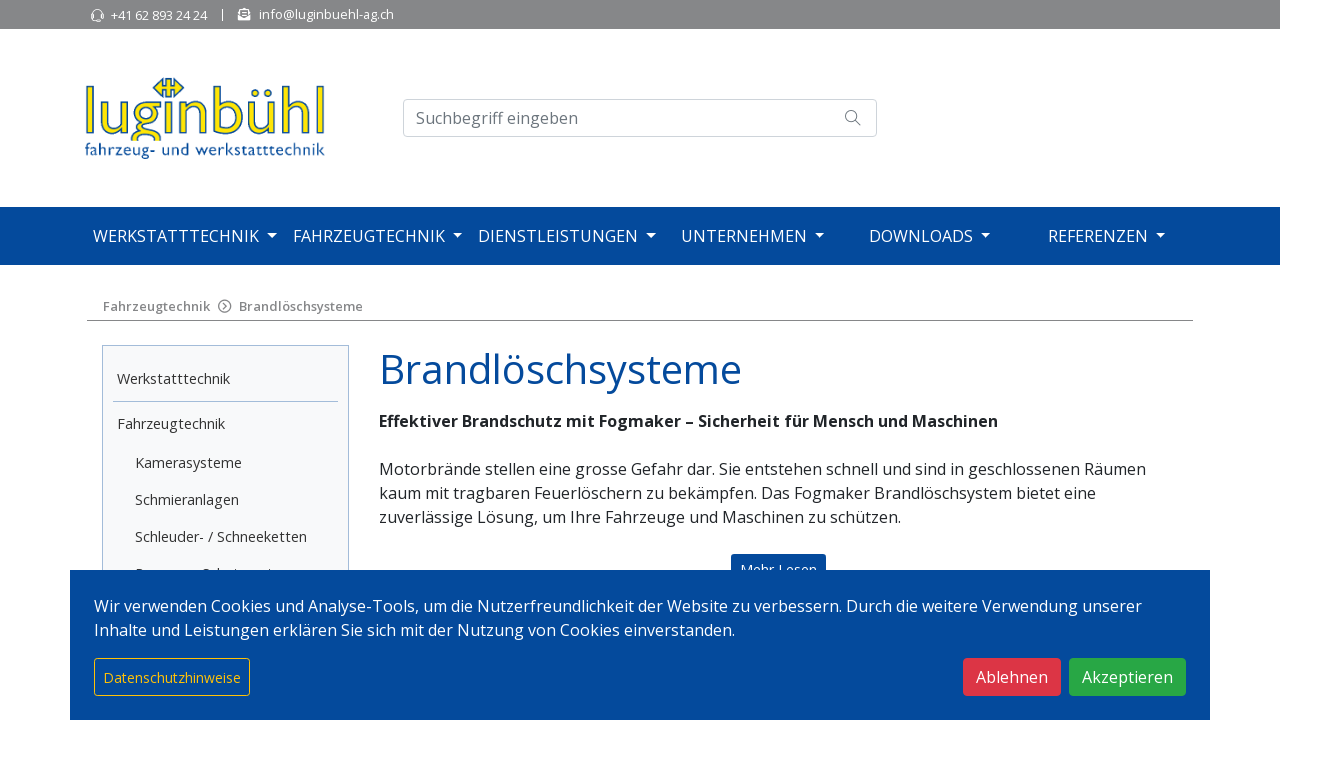

--- FILE ---
content_type: text/css
request_url: https://www.luginbuehl-ag.ch/dokumente/WebPortal/luginbuehlV2/css/WPPortal.css
body_size: 295
content:
.color_btn_primary {
background-color:#0b1f42;
}

.color_text_info {
color:#ffffff;
}

.font_decoration_no_underline {
text-decoration:none;
}

.font_size_sl {
font-size:1.2em;
}

.font_size_sxl {
font-size:1.5em;
}

.font_size_xxl {
font-size:2em;
}

.font_weight_300 {
font-weight:300;
}

.opacity_20 {
opacity: 0.8;
}

.padding_ss {
padding:0.5em;
}

.special_textbox_on_pic {
position:relative;
}



--- FILE ---
content_type: text/css
request_url: https://www.luginbuehl-ag.ch/dokumente/WebPortal/luginbuehlV2/img/04-owl.theme.css
body_size: 1635
content:
/*
 * Owl Carousel v2.3.4
 * Copyright 2013-2018 David Deutsch
 * Licensed under: SEE LICENSE IN https://github.com/OwlCarousel2/OwlCarousel2/blob/master/LICENSE
 * Green theme - Owl Carousel CSS File
*/

.owl-theme .owl-nav {
  margin-top: 10px;
  text-align: center;
  -webkit-tap-highlight-color: transparent;
}


.owl-theme .owl-nav [class*='owl-'] {
    position: absolute;
    width: 2rem;
    height: 2rem;
    top: 40%;
    display: block !important;
    border-radius: 50%;
    opacity:.25;
    display: inline-block;
    cursor: pointer;
    background: #D6D6D6!important;
    transition: opacity .2 ease;    
}

.owl-theme .owl-nav .disabled {
    opacity: 0.5;
    cursor: default;
}

.owl-prev {
    margin-left: -1rem;
}

.owl-next {
    right: -1rem;
}

.owl-prev i, .owl-next i {
    color: rgb(4, 74, 156,1);
    font-size: .8rem;

    font-weight: 600;
}

.owl-next i {
    margin-left: .15rem;
}

.owl-theme .owl-nav [class*='owl-']:hover {
    opacity: 1;
}


.owl-theme .owl-nav.disabled + .owl-dots {
  margin-top: .5rem; 
}

.owl-theme .owl-dots {
  text-align: center;
  -webkit-tap-highlight-color: transparent; 
}

.owl-theme .owl-dots .owl-dot {
    display: inline-block;
    zoom: 1;
    *display: inline; 
}

.owl-theme .owl-dots .owl-dot span {
      margin: .15rem .25rem;
      background: transparent;
      display: block;
      background: #D6D6D6;
      -webkit-backface-visibility: visible;
      opacity:.25;

     width: .5rem;
      height: .5rem;
      border-radius: 50%;

      /* width: 1.5rem;
      height: .25rem;
      border-radius: .5rem;*/
      transition: opacity .2 ease;
}


.owl-theme .owl-dots .owl-dot:hover span {
      opacity: .75;
}

.owl-theme .owl-dots .owl-dot.active span {
      background: rgb(4, 74, 156,1);
      opacity: 1;
}

--- FILE ---
content_type: text/css
request_url: https://www.luginbuehl-ag.ch/dokumente/WebPortal/luginbuehlV2/img/08-styles.css
body_size: 21016
content:
body {
    font-family: "Open Sans";
}

body.oc-active {
	overflow:hidden;
}

/*ul {
    list-style: none;
    padding:0;
}*/

#Breadcrumb ul {
    list-style: none;
    padding:0;
}

img {
    max-width: 100%;
}

h1, h2, h3, h4, h5, h6,
.h1, .h2, .h3, .h4, .h5, .h6 {
    font-family: "Open Sans";
}

.fs-1rem {
    font-size: 1rem;
}

.fs-09 {
    font-size: .9rem;
}

.fs-08 {
    font-size: .8rem;
}

.fs-07 {
    font-size: .7rem;
}

.font-pic-size {
    font-size: 2rem;
}

.bg-pikto{
    background-color:#4e50521a!important
}
.bg-light{
    background-color:#4e50521a!important
}

.text-lugi {
    color:rgba(4, 74, 156,1);
}

.divider
{
	position: relative;
	height: 1px;
}

.div-transparent:before
{
	content: "";
	position: absolute;
	top: 0;
	left: 5%;
	right: 5%;
	width: 90%;
	height: 1px;
	background-image: linear-gradient(to right, transparent, rgba(4, 74, 156,1), transparent);
}

.newslist-container {
    border:0;
}

.cookieconsent {
    background-color: transparent;
    position: fixed;
    bottom: 0;
    left: 0;
    right: 0;
    padding: 0 2em;
    z-index: 1000;
    /*
        display: flex;        
        margin: 0;
    */
}

.lugi-content{
    background-color: #f6f6f6;
    border: 1px #ddd solid;
    bottom: 0;
    display: flex;
    left: 0;
    margin: 0;
    padding: 30px 10%;
    position: fixed;
    right: 0;
    z-index: 1000;
}

/*.catalog-box a {
    height: 15rem;
}*/

.catalog-box .catalog-pic {
    height: 15rem;
    object-fit: contain;
}


.ampel:before {
    font-family: 'Font Awesome 5 Free';
    font-weight:900;
    content: '\f111';
    margin-right: .5rem;
}


.ampel-lugi {
    width: 18px;       
    height: 18px;
    display: flex;
    align-items: center;
    justify-content: center;
    border-radius: 50%;      
    position: relative;  
    background-color: cyan;
}
.ampel-lugi::before {
    position: absolute;
    content: "";
    top: -5%;
    left: -5%;
    height: 110%;
    width: 110%;
    background-color: rgba(4, 74, 156,1);  
    border-radius: 50%;
    z-index: -2; 
}
.ampel-red {
       background-color:orangered;
}
.ampel-green {
    color:rgb(25, 189, 25);
}
.ampel-orange {
    color:rgba(248, 148, 6, 1)
}


a {
    color:rgba(4, 74, 156,1);
}

a:hover,
a:focus {
    color:rgba(3, 60, 125,1);
    text-decoration: none;
}

button:focus,
.btn:focus {
    outline: none;
}

.btn-lugi{
    color:rgba(255, 255, 255,1);
    background-color:rgba(4, 74, 156,1);
    border-color:rgba(4, 74, 156,1);
}

.btn-lugi:hover,
.btn-lugi:focus{
    color:rgba(255, 255, 255,1);
    background-color:rgba(4, 74, 156,1);
    border-color:rgba(4, 74, 156,1);
}

/* automatisch pdf-icon vor einem Link setzen, wenn Link auf PDF-Datei zeigt. */
a[href*=".pdf"][target="_blank"]:not(.footer):before {
    font-family: 'Font Awesome 5 Free';
    content: '\f1c1';
    margin-right: .5rem;
    color: red;
}

/* automatisch mail-icon vor einem eMail-Link */
a[href^="mailto:"]:not(.footer):before {
    font-family: 'Font Awesome 5 Free';
    content: '\f658';
    margin-right: .5rem;
}

/* automatisch handy-icon vor einem Tel-Link */
a[href^="tel:"]:not(.footer):before {
    font-family: 'Font Awesome 5 Free';
    content: '\f095';
    /*content: '\f3cd';*/
    margin-right: .5rem;
}

div.firma {
    color:rgba(4, 74, 156,1);
}

div.firma:before {
    font-family: 'Font Awesome 5 Free';
    content: '\f1ad';
    margin-right: .5rem;
}

ul .ft_list-item:not(:last-child)::after {
    content: '|';
    margin: 0 .5rem;
}


.btn-lugi-outline {
  border-color: rgba(4, 74, 156,1);
  color: rgba(255, 255, 255,1);
  box-shadow: 0 0 40px 40px $blue inset, 0 0 0 0 $blue;
  transition: all .3s ease-in-out;
}

.btn-lugi-outline:hover {
  box-shadow: 0 0 10px 0  rgba(4, 74, 156,1) inset, 0 0 10px 4px rgba(4, 74, 156,1);
  background-color: transparent;
/*rgba(134, 135, 137, 1)  #3498db*/
}

.btn-outline-lugi{
    color:rgba(3, 60, 125,1);
    border-color:rgba(3, 60, 125,1);
}

.btn-outline-lugi:hover{
    color:rgba(255, 255, 255,1);
    background-color:rgba(4, 74, 156,1);
    border-color:rgba(4, 74, 156,1);
}

.btn-outline-lugi.focus
,.btn-outline-lugi:focus{
    box-shadow:0 0 0 .2rem rgba(4, 74, 156,1);
}

.btn-outline-lugi.disabled
,.btn-outline-lugi:disabled{
    color:rgba(4, 74, 156,1);
    background-color:transparent;
}

.btn-outline-lugi:not(:disabled):not(.disabled).active
,.btn-outline-lugi:not(:disabled):not(.disabled):active
,.show>.btn-outline-lugi.dropdown-toggle{
    color:rgba(255, 255, 255,1);
    background-color:rgba(4, 74, 156,1);
    border-color:rgba(4, 74, 156,1);
}

.btn-outline-lugi:not(:disabled):not(.disabled).active:focus
,.btn-outline-lugi:not(:disabled):not(.disabled):active:focus
,.show>.btn-outline-lugi.dropdown-toggle:focus{
    box-shadow:0 0 0 .2rem rgba(4, 74, 156,1);
}


.rowBack {
    position: absolute;
    top: 0;
    left: 0;
}


.page-wrapper {
    position: relative;
    background: rgba(255, 255, 255, 1);
    padding: 1rem;
    /*margin-top: -3rem;*/
    margin-bottom: 3rem;    
    min-height: 46.875rem;
}

.btn.focus, .btn:focus {
    outline: 0;
    box-shadow: unset;
}

.bg-lugi {
    background: rgba(4, 74, 156,1) none repeat scroll 0 0;
    color:#fff;
}

.bg-lugi:hover,
.bg-lugi:focus {
    background:rgba(3, 60, 125,1) none repeat scroll 0 0;
    color:#fff;
}

.bg-lugi2 {
    background: rgba(134, 135, 137, 1) none repeat scroll 0 0;
    color:#fff;
}

.change-list > label {
    margin: 0;
}

.badge {    
    vertical-align: top;
    margin-top: -.5rem;
}

.product-teaser .badge,
.product-search-teaser .badge {    
    vertical-align: unset;
    margin-top: unset;
    margin-right: .25rem;
}

.shop-icon i {
    color: rgba(255, 255, 255, 1);
}

.shop-icon .badge {
    background: rgba(255, 255, 255, 1) none repeat scroll 0 0;
    color:rgba(4, 74, 156,1);
}


.table-lugi {
    color: #fff;
    background-color: rgba(4, 74, 156,1);
    border-color: rgba(4, 74, 156,0.5);
}
.table-data {
    padding: .75rem;
    vertical-align: top;
    border-top: 1px solid #dee2e6;
}


.default-set {
  background:transparent none repeat scroll 0 0;
  font-size:18px;
  line-height:1;
  padding:10px;
  text-transform:uppercase;
  transition:all .3s ease 0;
  border-radius:50px;
  height:40px;
  width:40px;
  text-align:center;
  border:1px solid #ddd;
  color:#777;
}

.default-is-set
{
  font-size:18px;
  line-height:1;
  padding:10px;
  text-transform:uppercase;
  transition:all .3s ease 0;
  border-radius:50px;
  height:40px;
  width:40px;
  text-align:center;
  background:#28a745 none repeat scroll 0 0;
  border:1px solid #ddd;
  color:#fff;
}

.default-is-set-btn
{
  font-family:themify;
  speak:none;
  font-style:normal;
  font-weight:normal;
  font-variant:normal;
  text-transform:none;
  line-height:1;
  -webkit-font-smoothing:antialiased;
  -moz-osx-font-smoothing:grayscale;
}

.logo {
    max-width: 15em;
}

.img-wh-cover {
    width: 100%;
    height: 100%;
    object-fit: cover;
}

.img-wh-contain {
    width: 100%;
    height: 100%;
    object-fit: contain;   
}

.img-mnu-contain {
    width: 100%;
    height: 3rem;
    object-fit: contain;
}

.news img {
    width: 100%;
    height: 100%;
    object-fit: contain;
}

i {
    font-size: 1.25rem;
    line-height: 1.25rem;    
    padding: 0 0.5em;
    vertical-align: -0.08em;
}

.acc_btn {
    position: relative;
    display: flex;
    align-items: center;    
    color:rgba(4, 74, 156,1);
    overflow-anchor: none;
    transition: color 0.25s ease-in-out,
                background-color 0.25s ease-in-out,
                border-color 0.25s ease-in-out,
                box-shadow 0.2s ease-in-out,
                border-radius 0.15s ease;
}

.acc_btn:hover { 
    color:rgba(4, 74, 156,1);
}

.acc_btn::after {
    flex-shrink: 0;    
    width: 1.5rem;
    height: 1.5rem;
    margin-left: auto;    
    border-radius: 50%;
    background: rgba(134, 135, 137, .15) none repeat scroll 0 0;
    content: "\e64b";
    font-family: 'themify';
    font-size: .7rem;
    line-height: 1.5rem;
    transition: transform 0.2s ease-in-out;
    text-align: center;
}

.acc_btn:not(.collapsed)::after {
    transform: rotate(180deg);
}

#scrollUp
{
    display:none;    
    position:fixed;
    bottom:1.5rem;
    right:1.5rem;
    background:rgba(4, 74, 156,1) none repeat scroll 0 0;
    /* border-radius: 0.25rem; */
    padding: .5rem .25rem;
    color:#fff;
}

#scrollUp:hover
{
  background:rgba(3, 60, 125,1) none repeat scroll 0 0;
}

.frmCardCarousel {
    border: 0 solid transparent;
    border-width: .4em .2em;
}

.productlist > .productlist-switch-hide
{
  display:none;
}

.product-title {
    height: 2.75rem;
}

.product-subtitle {
    height: 1rem;
}


.addToCart {
    font-family:themify;
    content:"\e65d";
    margin: 0 .25rem;
    vertical-align: bottom;
}

.product-details-img {
    /*height:25rem;*/
    height: 20rem!important;
}

.product-details-thumbnail {
    height:5rem;
}

.pictogrammbox{
 transition: transform .2s;
}

.pictogrammbox:hover,
.pictogrammbox:focus {
-ms-transform: scale(1.02); /* IE  */
-webkit-transform: scle(1.02); /* Safari */
transform: scale(1.02); 
}

.product-details-pictogramm {
    height:15rem;
}


.team-card-img {
    height:15rem;
    object-position: center 20%;
}

.product-search-item {
    padding: .5rem; 
    border-bottom: 1px solid rgba(4, 74, 156,1);
}

#divSearchItem:last-of-type .product-search-item {
    border:unset;
}

.product-card-img {
    height:10rem;
    transition: all .3s ease-in-out;
}

.product-card-lstimg {
    height:7rem;
    transition: all .3s ease-in-out;
}

.product-search-img {
    height:5rem;
}

.product-teaser {
    position: absolute;
    left: .75rem;
    top: .75rem;
    z-index: 10;
}

product-search-teaser {
}

.product-action-btn {
    position: absolute;
    transition: opacity .3s ease-in-out;
    opacity: 0;
    z-index: 10;
}

.product-card .product-action-btn {
    right: .25rem;
    top: .25rem;
}

.product-card-list .product-action-btn {
    right: .25rem;
    bottom: .25rem;
}

.product-action-button {
    display: inline-block;
    font-family:themify;
    -webkit-font-smoothing: antialiased;
    cursor: pointer;
}

.product-card:hover .product-action-btn,
.product-card-list:hover .product-action-btn {
    opacity: 1;    
}


.product-card:hover ,
.product-card:focus
{
    -ms-transform: scale(1.02); /* IE  */
    -webkit-transform: scle(1.02); /* Safari */
    transform: scale(1.02); 
}

.product-card-list:hover ,
.product-card-list:focus
{
    -ms-transform: scale(1.01); /* IE  */
    -webkit-transform: scle(1.01); /* Safari */
    transform: scale(1.01); 
}

.product-search-item:hover ,
.product-search-item:focus
{
    -ms-transform: scale(1.01); /* IE  */
    -webkit-transform: scle(1.01); /* Safari */
    transform: scale(1.01); 
}



.prodcard-wrapper .variant-banner {
    position: absolute;
    top: -.25rem;
    left: .5rem;
    width: 5rem;
    height: 5rem;
}

.ProductDetails-img {
    height:30em;
    display: inline-flex;
}

.ProductDetails_Thumbnail-img {
    height:5em;
    display: inline-flex;
}

.cut {
    overflow: hidden;
    white-space: nowrap;
    text-overflow: ellipsis;
    line-height: inherit;
}

.form-control:focus {    
    border-color:  rgba(4, 74, 156,1);
    outline: 0;
    box-shadow: unset;
}

.search-group {
    position: relative;
    display: flex;
    flex-wrap: wrap;
    align-items: stretch;
    width: 100%;
}

.search-group .search-btn {
    -webkit-appearance: none;
    -moz-appearance: none;
    appearance: none;
    position: absolute;
    right: .25rem;
    top: .3rem;
    z-index: 0;
    border: 0 none;
    background: transparent;
    outline: none;
}


.search-group .search-btn:focus,
.search-group .search-btn:hover  {   
   color:rgba(4, 74, 156,1) !important;
}

.shop-icon a,
.shop-icon a:hover {
    outline: none;  
}

.shop-icon i {
    cursor: pointer;
    padding-right: 0;
}

.ti-user:hover{
 font-weight: bold;
}
.ti-shopping-cart:hover{
 font-weight: bold;
}
.ti-shopping-cart-full:hover{
 font-size:xl-large;
}

/* Suche */
.search-results {
    position: absolute;
    top: 2.75em;
    left: 50%;
    -webkit-transform: translateX(-50%);
    -moz-transform: translateX(-50%);
    transform: translateX(-50%);

    width: 100%;
    max-width: 28.125rem;

    background: rgba(255, 255, 255, 1);

    border:1px solid rgba(0,0,0,.15);
    box-shadow: 0 .5em 1.25em -1em rgba(52, 58, 64, 1);
      -webkit-tap-highlight-color: rgba(0, 0, 0, 0);

    z-index: 500;
}


.search-results::after {
    content: '';

    position: absolute; 
    top: -0.3125rem;
    left: 50%;
    -webkit-transform: translateX(-50%);
    -moz-transform: translateX(-50%);
    transform: translateX(-50%);

    display: block;
    width: 0.5rem;
    height: 0.5rem;

    background: rgba(255, 255, 255, 1);

    border-color: rgba(0,0,0,.15);
    border-width: 0 0 1px 1px;
    border-style: solid;    
    
    transform: rotate(135deg);
    -webkit-transform: rotate(135deg);
}

.live-search-container .product-desc {
	display:none!important;
}

.live-search-container .product-list-button {
	display:none!important;
}

.live-search-container .product-action-list-style {
	display:none!important;	
}

.live-search-container .variant-banner {
	display: none;
}

/* ShopingCart */
.hov_shoppingcart .BasketPreview {
    width:25rem;
    z-index:9999;
}

.basket-wrapper {
    min-height: 5rem;
    overflow-y: auto;
    overflow-x: hidden;
}

.hov_shoppingcart .basket-wrapper {
    max-height: 15rem;
}

.oc-shoppingcart .basket-wrapper {
    max-height: 75vh;
}



/* Krümelpfad */
.breadcrumb
{
    border-color: rgba(134, 135, 137, 1);
    border-width: 0 0 1px 0;
    border-style: solid;  
    border-radius: 0;
    background: transparent;
}

.breadcrumb li, .breadcrumb-catalog li a
{
  font-size: .8rem;
  font-weight:600;
  color:rgba(134, 135, 137, 1);
  position:relative;
}


.breadcrumb li:not(:first-child)::before
/*.breadcrumb li::before*/
{
    font-family:themify;
    content:"\e65d";
    margin: 0 .5rem;
    vertical-align: bottom;
}

.breadcrumb li a:hover
{
  color:rgba(4, 74, 156,1);
  transition: all .4s ease;
}


/* OffCanvas */
.oc-shoppingcart {
    visibility: hidden;
    position: fixed;
    top: 0;
    right: 0;
    bottom: 0;
    border-radius: 0;
    z-index: 1000;
    background-color: rgba(255, 255, 255, 1);
    width: 100%;
    max-width: 25rem;
    overflow-y: auto;
    overflow-x: hidden;
    -webkit-transform: translate3d(100%, 0, 0);
    transform: translate3d(100%, 0, 0);
    
    -webkit-transition: all .4s;
    -moz-transition: all .4s;
    -o-transition: all .4s;
    transition: all .4s;
  }

.oc-shoppingcart.show {
    visibility: visible;
    transform: translate3d(0, 0, 0);
    box-shadow: 0 0 10px rgba(10, 10, 10, 0.7);
}



/*
=======================================================
=== Katalog-Menü
=======================================================
*/

.catalog-menu ul {
	list-style-type: none;
	padding: 0;
    margin: 0;
	position: relative;
	background: rgba(4, 74, 156,1);
	z-index: 1000;
	padding: 1rem 0;
	color: #343a40!important;	
}

.catalog-menu ul li {
	padding-bottom: 5px;
}

.catalog-menu ul li a {
    border-bottom: 1px solid #f1f1f1;
	color: #fff;
    display: block;
    font-size: 14px;
    font-weight: 600;
	text-transform: none;
	padding: 10px 10px;
	margin-left: 20px;
    margin-right: 20px;
	position: relative;
	text-align: left;
}
.catalog-menu ul li a i {
	color: #fff;
    font-size: 16px;
    position: absolute;
    right: 0;
    top: 12px;
}
.catalog-menu ul li ul {
    display: none;
}
.catalog-menu ul li a:hover {
    cursor: pointer;
}

.catalog-menu ul li:hover > a,
.catalog-menu ul li:hover > a i {
	color: #8185a0;
} 


/* Footer */
footer a, footer a:hover {
    color: rgba(255, 255, 255, 1);
}

.footer-wrapper i {
    font-size: .8rem;
    line-height: 1.25rem;
}

.screen-overlay {
    height: 100vh;
    z-index: -1;
    position: fixed;
    top: 0;
    left: 0;
    opacity:0;
    visibility:hidden;
    background-color: rgba(34, 34, 34, 0.6);
    transition:opacity .2s linear, visibility .1s, width 1s ease-in;
}

.screen-overlay.show {
    z-index: 100;
    opacity:1;
    width:100%;
    visibility:visible;
}

.screen-overlay.show i {
    color: #fff;
    font-size: 3rem;
    position: absolute;
    top: 50%; 
    right: 50%;
    transform: translate(50%,-50%);
}

.sticky {
    position: fixed;
    top: 0;
    width: 100%;
    z-index: 10;
}

.subscribe-form-3 form input {
    font-size: 1em;
    line-height: 1.8em;
    padding:1em;
    color:#aaa;
}




/* HERO SECTION */
.hero-section {
    position: relative;
    -moz-box-align:center;
    align-items:center;
    display:flex;
}

#HeroFullContainer .owl-prev {
    left: 2rem;
}

#HeroFullContainer .owl-next {
    right: 2rem;
}

#HeroFullContainer .owl-prev i,
#HeroFullContainer .owl-next i {
    line-height:.8rem;
    vertical-align: unset;
}

.hero-section .heroFull-Item,
.hero-section .heroSlide-Item {
    background-repeat: no-repeat;
    background-size: cover;
    background-blend-mode: multiply;
    background-color: rgba(0, 0, 0,.5);
    height: 15rem;
    max-height:unset !important;
}

.owl-item.active .fadeinup-animated .headline
{
  -webkit-animation-delay:1s;
  animation-delay:1s;
  -webkit-animation-name:fadeInUp;
  animation-name:fadeInUp;
}

.owl-item.active .fadeinup-animated .short-text
{
  -webkit-animation-delay:1.6s;
  animation-delay:1.6s;
  -webkit-animation-name:fadeInUp;
  animation-name:fadeInUp;
}

.owl-item.active .fadeinup-animated .long-text,
.owl-item.active .fadeinup-animated a
{
  -webkit-animation-delay:1.5s;
  animation-delay:1.5s;
  -webkit-animation-name:fadeInUp;
  animation-name:fadeInUp;
  
}

.hero-section .heroFull-Item .headline {
    font-size: 1.5rem;
    font-weight: bold;
    color: rgba(255, 255, 255,1);
    text-shadow: 0 .125rem .25rem rgba(0,0,0,.075)!important;
}

.hero-section .heroFull-Item .short-text {
    font-size: 1.1rem;
    font-weight: 600;
    color: rgba(255, 255, 255,1);
}

.hero-section .heroFull-Item .long-text {
    font-size: .8rem;
    font-weight: unset;
    color: rgba(255, 255, 255,1);
}

.TG_KatSlider:hover {
    cursor:pointer;
}

.hand:hover {
    cursor:pointer;
}


/* Read-More*/
.catalogdesc {
    max-height: 15rem;
    position: relative;
    overflow: hidden;
  }
  
  .catalogdesc .read-more { 
    position: absolute; 
    bottom: 0; 
    left: 0;
    width: 100%; 
    text-align: center; 
    margin: 0;
    background: #fff;
  }
  
  .text-short > ul {
    list-style: disc; 
    padding-left: 2rem;
  }

  .text-long > ul {
    list-style: disc; 
    padding-left: 2rem;
  }

  .cart-plus-minus
  {
    overflow:hidden;
    width:5rem;
  }
  
  .mnu-cat-pic {
      vertical-align: middle;
      border-style: none;
      height: 45px;
      width: 45px;
  }


@media screen and (min-width: 480px) {    
}

@media screen and (min-width: 576px) { 
    .hero-section .heroFull-Item {
        height: 18rem;
    }
}

@media screen and (min-width: 768px) {
    .hero-section .heroFull-Item {
        height: 21rem;
    }

    .hero-section .heroFull-Item .headline {
        font-size: 2rem;
    }
}

@media screen and (min-width: 992px) {
    .page-wrapper {
        padding: 2rem; 
    }

    .newslist-container {
        border-left: 1px solid #dee2e6!important;
    }

    .shop-icon i {
        color: rgba(4, 74, 156,1);
    }
    
    .shop-icon .badge {
        background: rgba(4, 74, 156,1) none repeat scroll 0 0;
        color:rgba(255, 255, 255, 1);
    }

    .hero-section .heroFull-Item {
        height: 26rem;
    }

    .hero-section .heroFull-Item .short-text {
        font-size: 1.2rem;
    }

    .hero-section .heroFull-Item .long-text {
        font-size: 1rem;
    }

    .team-card-img {
        object-position: center 30%;
    }
}

@media screen and (min-width: 1200px) { 
  
    .hero-section .heroFull-Item {
        height: 31rem;
    }
   
    .hero-section .heroFull-Item .headline {
        font-size: 3rem;
    }
}

@media screen and (min-width: 1600px) {
    .container, .container-sm, .container-md, .container-lg, .container-xl, .container-xxl, .megamenu {
        max-width:1540px
    }

    .hero-section .heroFull-Item {
        height: 35rem;
    }
}

/* MagicZoom Plus */

.MagicThumb-swap {
    border: 1px solid #dee2e6!important;
    margin: .5rem .25rem;
}

.MagicThumb-swap img.MagicThumbTinyPreview {
    width: 5rem;
    height: 5rem;
    object-fit: contain;
}

.MagicThumb-caption {
    background: transparent !important;
    padding: .125rem .25rem !important;
    font: normal .9rem "Open Sans" !important;
    height: auto !important;
}

/* Z-Index  */
.z-0 {
    z-index: 0!important;
}

/*
=======================================================
=== Registrierungsformular
=======================================================
*/
.form-row label,
.form-row span {
    font-size: .8rem;
    font-weight: bolder;
    margin-bottom: .25rem;
    color: rgba(4, 74, 156,1);
}

form span.required:after {
	content: "*";
        color: rgba(4, 74, 156,1);
	margin-left: 3px;
}

--- FILE ---
content_type: text/css
request_url: https://www.luginbuehl-ag.ch/dokumente/WebPortal/luginbuehlV2/img/09-nav.css
body_size: 17162
content:
/* TopBar */
.topbar { 
    font-size: .8rem; 
    line-height: 1.8rem; 
    background: rgba(134, 135, 137, 1); 
}

.topbar i { font-size: .8rem; }

.topbar, 
.topbar a { 
    color:rgba(255, 255, 255, 1); 
}

.topbar .nav-link { padding: 0; }

.topbar .topbar-item { 
    border-color: rgba(255, 255, 255, 1); 
    border-width: 0 1px 0 0; border-style: solid; 
    border-image: linear-gradient(transparent 0%, transparent 30%, rgba(255, 255, 255, 1) 30%, rgba(255, 255, 255, 1) 70%, transparent 70%, transparent 100%) 1 100%;
    -webkit-border-image: linear-gradient(transparent 0%, transparent 30%, rgba(255, 255, 255, 1) 30%, rgba(255, 255, 255, 1) 70%, transparent 70%, transparent 100%) 1 100%; 
}
.topbar .topbar-item:nth-child(2), 
.topbar .topbar-item:last-of-type { border-right: 0; }
.topbar .dropdown-menu { 
    position: absolute; 
    font-size: .8rem; line-height: 1rem; 
    min-width: 12rem; 
    padding: .5rem; 
    margin-top: .5rem; 
    background: rgba(255, 255, 255, 1); 
    background-clip: padding-box; 
    border-color: rgb(33, 112, 37,.35); 
    border-width: 1px 1px 1px 1px; 
    border-style: solid; 
    border-radius: 0; 
    box-shadow: 0 .125rem .25rem rgba(134, 135, 137,.175)!important; 
    -webkit-tap-highlight-color: rgba(0, 0, 0, 0); 
    clear: both; 
}
.topbar .dropdown-menu::after { 
    -webkit-transform: rotate(135deg); transform: rotate(135deg); 
    width: 0.5rem; 
    height: 0.5rem; 
    top: -0.3125rem; 
    right: 1.125rem; 
    content: ''; 
    display: block; 
    position: absolute; 
    background: rgba(255, 255, 255, 1); 
    border-color: rgba(33, 112, 37,.35); 
    border-width: 0 0 1px 1px; 
    border-style: solid; 
}

.topbar .dropdown-menu ul { margin: 0; }

.dropdown-item { 
    display: block;
    width: 100%;
    padding: .25rem 1rem; 
    white-space: unset; 
    background-color: transparent; 
    border-color: rgba(4, 74, 156,.35); 
    border-width: 0 0 1px 0; 
    border-style: solid; 
    clear: both; 
}

.dropdown-menu > li:last-of-type > .dropdown-item:last-of-type,
.dropdown-menu > ul:last-of-type > .dropdown-item:last-of-type { border: 0; }
.dropdown-menu .dropdown-item i { font-size:.8rem; }
a.dropdown-item, 
.dropdown-item a { color: rgb(134, 135, 137,1); }

.dropdown-item.active, 
.dropdown-item:active,
.dropdown-item:hover,
.dropdown-item:hover a { color: rgb(4, 74, 156,1); background-color: transparent; -webkit-transition: all .4s ease; -moz-transition: all .4s ease; -o-transition: all .4s ease; transition: all .4s ease; }


/* Page - Menu */
.page-menu { 
    padding: 0.625rem; 
    border-color:rgb(4, 74, 156,.35); 
    border-width: 1px; 
    border-style: solid; 
    background: rgb(248, 249, 250,1)!important; 
    clear: both; 
}

.page-menu .menu-item { 
    display: block; 
    width: 100%; 
    padding: .725rem .25rem; 
    text-align: inherit; 
    background-color: transparent; 
    border-color:rgb(4, 74, 156,.35); 
    border-width: 0 0 1px 0; 
    border-style: solid; 
    clear: both; 
}

.menu-item:last-of-type { border: 0; }

.page-menu .menu-item a,
.page-menu a.menu-item { color: rgba(51, 51, 51, 1); }

.page-menu > .menu-item:active > a,
.page-menu > .menu-item.active > a,
.page-menu > .sub-item:active > a,
.page-menu > .sub-item.active > a {
    color: rgba(4, 74, 156,1);
}

.page-menu > .menu-item.active,
.page-menu > .menu-item a:hover {
    cursor: pointer;
    font-weight: 600;
    color: rgb(4, 74, 156,1);
    background-color: transparent;
    
    -webkit-transition: all .4s ease;
    -moz-transition: all .4s ease;
    -o-transition: all .4s ease;
    transition: all .4s ease;
}

/* Submenu */
.page-menu li > .sub-menu, 
.page-menu li > .page-menu {
    font-weight: 400;
    padding: .625rem 0 0 .625rem;
    border: 0;
    clear: both;
}

.sub-menu > .sub-item, 
.page-menu > .sub-item {
    display: block;
    width: 100%;
    padding: .5rem;
    text-align: inherit;
    background-color: transparent;
    border: 0;
    clear: both;
}

.sub-menu > .sub-item > a,
.sub-menu > a.sub-item, 
.page-menu > .sub-item > a, 
.page-menu > a.sub-item {
    color: rgba(51, 51, 51, 1);
}

.sub-menu > .sub-item.active,
.sub-menu > .sub-item a:hover, 
.page-menu > .sub-item.active, 
.page-menu > .sub-item a:hover {
    cursor: pointer;
    font-weight: 600;
    color: rgb(4, 74, 156,1);
    background-color: transparent;
  
    -webkit-transition: all .4s ease;
    -moz-transition: all .4s ease;
    -o-transition: all .4s ease;
    transition: all .4s ease;
}


/* Main - Navigation */
nav.navbar {
    font-family: 'Open Sans', Arial, sans-serif;
    background: rgba(4, 74, 156,1);
    padding: 0;
    
    border-color: rgb(4, 74, 156,1);
    border-width: 1px 0 1px 0;
    border-style: solid;
    
    z-index: 9;
}

ul.mobile-nav li,
ul.navbar-nav li { width: 100%; }

.navbar .nav-link {
    padding: 0 .5rem;
    color: rgba(255, 255, 255, 1);
    text-transform: uppercase;
    display: block;
    font-weight: 400;
}

.navbar .nav-link > a {
    color: rgba(255, 255, 255, 1);
    font-weight: 600;
    text-transform: uppercase;
}

.nav-pills .nav-link {
    background-color:rgba(248, 249, 250,1);
    color:rgba(51, 51, 51, 1);
}

.nav-pills .nav-link.active, 
.nav-pills .show>.nav-link {
    color: #fff;
    background-color: rgba(4, 74, 156,1)!important;
}

.nav-pills .nav-link.active {
    box-shadow: 0 0.5rem 1.125rem -0.5rem rgba(134, 135, 137,.9);
}

.nav-pills .nav-link:hover:not(.active):not([aria-expanded=true]), .nav-pills .nav-link.show {
    background-color: #dfe4ef;
}

/* Tabs - Nav */
.tabs .nav-link {
    color: rgba(134, 135, 137, 1);
}

.tabs > a.nav-link:hover
,.tabs > .nav-item:hover {
    background: #4e50521!important; 
}

.tabs .nav-link.active {
    color: rgb(4, 74, 156,1);
    font-weight: 600;
    border-color: rgb(4, 74, 156,1);
    border-width: 0 0 2px 0;
    border-style: solid; 
}

li.tg-item {
    display:flex;
    min-height:3.5em;
}

@media screen and (min-width: 480px) {
}

@media screen and (min-width: 576px) {
}

@media screen and (min-width: 768px) {
}

/* MOBILE BREAKPOINT */
@media screen and (max-width: 991px) {
    .mobile-mnu {
        cursor: pointer;
        padding: 0 .5rem;
        color: rgba(255, 255, 255, 1);
        text-transform: uppercase;
        font-size: 1.2em;
        font-weight: 400;
        line-height: 1.8em;
    }
  
    .cart-link a {
        color: #fff!important;
        padding: 0;
    }
  
    .navbar .nav-link,
    .navbar .nav-link > a {
        color: rgba(4, 74, 156,1); 
    }
  
    nav.navbar .oc-header {
        display:block;
        background: rgb(4, 74, 156,1);
        color: rgba(255, 255, 255, 1);
        padding: .5rem;
        margin-bottom: 1rem;
        cursor: pointer;
    }
  
    nav.navbar .desktop-item {
        display:none;
    }
  
    nav.navbar .mobile-item {
        display:block;
        position: relative;
    }
  
    .navbar .nav-item {
        padding: 1rem 0;
    }
  
    .navbar .navbar-collapse .nav-item {
        padding: .75rem .5rem;
        border-color:rgba(4, 74, 156,.35);
        border-width: 0 0 1px 0;
        border-style: solid;
    }
  
    .navbar-collapse {
        visibility: hidden;
        position: fixed;
        top: 0;
        left: 0;
        bottom: 0;
        border-radius: 0;
        z-index: 1200;
        background-color: rgba(248, 249, 250, 1);
        width: 100%;
        max-width: 20rem;
        overflow-y: auto;
        overflow-x: hidden;
        font-size: .9rem;
        -webkit-transform: translate3d(-100%, 0, 0);
        transform: translate3d(-100%, 0, 0);
        -webkit-transition: all .4s;
        -moz-transition: all .4s;
        -o-transition: all .4s;
        transition: all .4s;
    }
  
    .navbar-collapse.show {
        visibility: visible;
        box-shadow: 0 0 10px rgba(10, 10, 10, 0.7);  
        transform: translate3d(0, 0, 0);
    }
  
    .navbar-nav.nav-catalog {
        background: rgba(255, 255, 255, 1);
    }
  
    .navbar-nav .dropdown-menu {
        border:0;
        box-shadow: unset;
        padding: 0;
        background: transparent;
    }
  
    .navbar-nav .dropdown-menu ul.sub-nav > li {
        padding: .5rem .25rem;
    }
  
    .navbar-nav .dropdown-menu ul.sub-nav > li:hover a {
        color:rgba(4, 74, 156,1);
    }
  
    .nav-item > .dropdown-toggle::after {
        margin: 0 .5rem;
        vertical-align: unset;
        border:unset;
        font-family: 'themify';
        font-size: .7rem;
        content: '\e61a';
        float: right;
    }
  
    .nav-item.show > .dropdown-toggle::after {
        content: '\e622';
    }

    .dropdown-menu .dropdown-menu {
        margin-left:0.7rem; 
        margin-right:0.7rem; 
        margin-bottom: .5rem;
    }
}


/* DESKTOP BREAKPOINT */
@media screen and (min-width: 992px) { 
    .navbar .has-megamenu { position:static!important; }

    .navbar .megamenu,
    .navbar .dropdown-menu { 
        left:0; 
        right:0; 
        min-width:320px;
        width:100%; 
        margin: auto; 
        padding:0; 
        box-shadow: 0 .5rem 1rem rgba(0,0,0,.15)!important;
    }
    
    nav.navbar .oc-header{ display:none; }
  
    nav.navbar .mobile-item {
        display:none;
    }
  
    .navbar .nav-item {
        padding-top: 1rem;
        padding-bottom: 1rem;
        text-align: center;
    }
  
    .navbar .nav-item:hover {
        background: rgba(3, 60, 125,1);
        cursor: pointer;
    
        -webkit-transition: all .4s ease;
        -moz-transition: all .4s ease;
        -o-transition: all .4s ease;
        transition: all .4s ease;
    }
  
    .navbar-nav .dropdown:hover > .main-stage, 
    .navbar-nav .nav-item:hover > .main-stage {
        /* display: block; */
        opacity: 1;
        visibility: visible;
        top: 100%;
        -webkit-transform: rotateX(0);
        transform: rotateX(0);
        -webkit-transition: all .4s ease;
        -moz-transition: all .4s ease;
        -o-transition: all .4s ease;
        transition: all .4s ease;
    }
    
    .navbar .dropdown-menu-end{ right:0; left: auto; }
    .navbar .nav-item .dropdown-menu { 
        display:block; 
        opacity: 0;  
        visibility: hidden; 
        transition:.3s; margin-top:0;  
    }

    .navbar .nav-item:hover .nav-link{ color: #fff; }

    .navbar .dropdown-menu.fade-down{ 
        top:80%; 
        transform: rotateX(-75deg); 
        transform-origin: 0% 0%; 
    }

    .navbar .dropdown-menu.fade-up{ top:180%; }
    
    /* .navbar .nav-item:hover .main-stage { 
        transition: .3s; 
        opacity:1; 
        visibility:visible; 
        top:100%; 
    } */

    .main-stage .main-stage-item:hover > .submenu { 
        /* transition: .3s;  */
        -webkit-transition: all .4s ease;
        -moz-transition: all .4s ease;
        -o-transition: all .4s ease;
        transition: all .4s ease;
        opacity:1; 
        visibility:visible; 
    }

    .sub-stage-item:hover > .dropdown-menu { 
        /* transition: .3s;  */
        -webkit-transition: all .4s ease;
        -moz-transition: all .4s ease;
        -o-transition: all .4s ease;
        transition: all .4s ease;
        opacity:1; 
        visibility:visible; 
    }

    .dropdown-menu li { position: relative; }

    .nav-item .submenu { 
        /* display: none;  */
        position: absolute; 
        left:100%; 
        top:0; 
        /* opacity:0; */
    }

    .nav-item .submenu-left { right:100%; left:auto; }

    .dropdown-menu li:hover > .submenu { 
        display: block; 
    }
  
    /*
    .navbar .megamenu,
    .navbar .mega-box {
        z-index: 200;
        background-color: rgba(248, 249, 250, 1);
        text-align: left;
        padding: 0;
        margin-top: .1rem;
        border: unset;
        border-radius: 0;
        box-shadow: 0 .125rem .25rem rgba(33, 112, 37,.175)!important;
        visibility: hidden;
        opacity: 0;    
        clear: both;
    }
  
    .navbar .megamenu > .mega-box-header,
    .navbar .mega-box .mega-box-header {
        background: rgba(4, 74, 156,1);
        padding: 1rem 1.5rem;
    }
    
    .navbar .megamenu .mega-box-header a,
    .navbar .mega-box .mega-box-header a {    
        color:rgba(255, 255, 255, 1);
        padding: 0;
    }
  
    .navbar .megamenu > .mega-box-header a::before,
    .navbar .mega-box .mega-box-header a::before {
        content: 'Zum Sortiment ';
        text-transform: none;
    }
  
    .navbar .megamenu > .mega-box-header a::after,
    .navbar .mega-box .mega-box-header a::after {
        font-family: 'themify';
        font-size: .7rem;
        content: '\e661';
        padding-left: .25rem;
    }
  
    .navbar .megamenu > .mega-box-header a:hover,
    .navbar .mega-box .mega-box-header a:hover {
        color:rgba(255, 255, 255, 1);
        padding-left: .15rem;
        -webkit-transition: padding .4s ease;
        -moz-transition: padding .4s ease;
        -o-transition: padding .4s ease;
        transition: padding .4s ease;
    }
  
    .mega-box-sub {
        border:0;
    }
  
    .navbar .megamenu > .content,
    .navbar .mega-box > .content {
        padding: 1.25rem 0;
        min-height: 15rem;
    }
    
    .navbar .megamenu ul.sub-nav > li { 
        padding: 1rem;
    }
  
    .navbar .megamenu ul.sub-nav > li:hover {
        padding-left: 1.15rem;
        -webkit-transition: padding .4s ease;
        -moz-transition: padding .4s ease;
        -o-transition: padding .4s ease;
        transition: padding .4s ease;
    }
  
    .navbar .megamenu ul.sub-nav > li:hover a {
        color:rgba(4, 74, 156,1);
    }
    */

    .shop-icon .dropdown-menu{ 
        display:block; 
        opacity: 0;
        visibility: hidden; 
        transition:.3s; margin-top:0;
    }

    .shop-icon .dropdown-menu.fade-down{ 
        top:80%; 
        transform: rotateX(-75deg); transform-origin: 0% 0%; 
    }

    .shop-icon .dropdown-menu.fade-up{ top:180%; }
    .shop-icon:hover .dropdown-menu{ 
        transition: .3s; 
        opacity:1; 
        visibility:visible; 
        top:100%; 
        transform: rotateX(0deg); 
    }
}

@media screen and (min-width: 1200px) {

}

@media screen and (min-width: 1600px) {

}

.accordion-button {
  position: relative;
  display: flex;
  align-items: center;
  width: 100%;
  padding: 0.625rem 1.25rem;
  font-size: 1rem;
  color: #373f50;
  text-align: left;
  background-color: transparent;
  border: 0;
  border-radius: 0;
  overflow-anchor: none;
  transition: color 0.25s ease-in-out, background-color 0.25s ease-in-out, border-color 0.25s ease-in-out, box-shadow 0.2s ease-in-out, border-radius 0.15s ease;
}

@media (prefers-reduced-motion: reduce) {
  .accordion-button {
    transition: none;
  }
}

.accordion-button:not(.collapsed) {
  color: #373f50;
  background-color: transparent;
  box-shadow: inset 0 -1px 0 #dde4eb;
}

.accordion-button:not(.collapsed)::after {
  background-image: url("data:image/svg+xml,%3csvg xmlns='http://www.w3.org/2000/svg' viewBox='0 0 16 16' fill='%23373f50'%3e%3cpath fill-rule='evenodd' d='M1.646 4.646a.5.5 0 0 1 .708 0L8 10.293l5.646-5.647a.5.5 0 0 1 .708.708l-6 6a.5.5 0 0 1-.708 0l-6-6a.5.5 0 0 1 0-.708z'/%3e%3c/svg%3e");
  transform: rotate(-180deg);
}

.accordion-button::after {
  flex-shrink: 0;
  width: 1rem;
  height: 1rem;
  margin-left: auto;
  content: "";
  background-image: url("data:image/svg+xml,%3csvg xmlns='http://www.w3.org/2000/svg' viewBox='0 0 16 16' fill='%23373f50'%3e%3cpath fill-rule='evenodd' d='M1.646 4.646a.5.5 0 0 1 .708 0L8 10.293l5.646-5.647a.5.5 0 0 1 .708.708l-6 6a.5.5 0 0 1-.708 0l-6-6a.5.5 0 0 1 0-.708z'/%3e%3c/svg%3e");
  background-repeat: no-repeat;
  background-size: 1rem;
  transition: transform 0.2s ease-in-out;
}

@media (prefers-reduced-motion: reduce) {
  .accordion-button::after {
    transition: none;
  }
}

.accordion-button:hover {
  z-index: 2;
}

.accordion-button:focus {
  z-index: 3;
  border-color: #dde4eb;
  outline: 0;
  /*box-shadow: unset;*/
}

.accordion-header {
  margin-bottom: 0;
}

.accordion-item {
  background-color: transparent;
  border: 1px solid #dde4eb;
}

.accordion-item:first-of-type {
  border-top-left-radius: 0.4375rem;
  border-top-right-radius: 0.4375rem;
}

.accordion-item:first-of-type .accordion-button {
  border-top-left-radius: calc(0.4375rem - 1px);
  border-top-right-radius: calc(0.4375rem - 1px);
}

.accordion-item:not(:first-of-type) {
  border-top: 0;
}

.accordion-item:last-of-type {
  border-bottom-right-radius: 0.4375rem;
  border-bottom-left-radius: 0.4375rem;
}

.accordion-item:last-of-type .accordion-button.collapsed {
  border-bottom-right-radius: calc(0.4375rem - 1px);
  border-bottom-left-radius: calc(0.4375rem - 1px);
}

.accordion-item:last-of-type .accordion-collapse {
  border-bottom-right-radius: 0.4375rem;
  border-bottom-left-radius: 0.4375rem;
}

.accordion-body {
  padding: 1.25rem 1.25rem;
}

.accordion-flush .accordion-collapse {
  border-width: 0;
}

.accordion-flush .accordion-item {
  border-right: 0;
  border-left: 0;
  border-radius: 0;
}

.accordion-flush .accordion-item:first-child {
  border-top: 0;
}

.accordion-flush .accordion-item:last-child {
  border-bottom: 0;
}

.accordion-flush .accordion-item .accordion-button {
  border-radius: 0;
}

--- FILE ---
content_type: text/plain
request_url: https://www.google-analytics.com/j/collect?v=1&_v=j102&a=664754056&t=pageview&_s=1&dl=https%3A%2F%2Fwww.luginbuehl-ag.ch%2FKatalog%2FBrandloeschanlage_Fogmaker.aspx&ul=en-us%40posix&dt=Effektiver%20Brandschutz%20mit%20Fogmaker%20%7C%20Brandl%C3%B6schsysteme%20f%C3%BCr%20maximale%20Sicherheit&sr=1280x720&vp=1280x720&_u=IEBAAEABAAAAACAAI~&jid=1724225668&gjid=1155853835&cid=1753806207.1769780697&tid=UA-25871318-1&_gid=185306781.1769780697&_r=1&_slc=1&z=1354320534
body_size: -451
content:
2,cG-VG1DZE388P

--- FILE ---
content_type: image/svg+xml
request_url: https://www.luginbuehl-ag.ch/dokumente/Medienversorgung-frischoel-altoel-fett-lagertechnik-werkstatt.svg
body_size: 156008
content:
<?xml version="1.0" encoding="utf-8"?>
<!-- Generator: Adobe Illustrator 25.2.0, SVG Export Plug-In . SVG Version: 6.00 Build 0)  -->
<svg version="1.1" xmlns="http://www.w3.org/2000/svg" xmlns:xlink="http://www.w3.org/1999/xlink" x="0px" y="0px"
	 viewBox="0 0 170.0787354 170.0787354" style="enable-background:new 0 0 170.0787354 170.0787354;" xml:space="preserve">
<style type="text/css">
	.st0{fill:none;}
	.st1{fill:#E5C568;}
	.st2{fill:#FFFFFF;}
	.st3{fill:#0033A0;}
	.st4{fill:#FFD100;}
</style>
<pattern  x="-1326.534668" y="742.6384277" width="69" height="69.0000229" patternUnits="userSpaceOnUse" id="Unnamed_Pattern" viewBox="2.125 -70.8964996 69 69.0000229" style="overflow:visible;">
	<g>
		<rect x="2.125" y="-70.8964996" class="st0" width="69" height="69.0000229"/>
		<rect x="2.125" y="-70.8964996" class="st1" width="69" height="69.0000229"/>
		<g>
			<path class="st2" d="M61.7724991-71.6532974c0.0175018,0.072197,0.0073013,0.1268997-0.025898,0.1903992
				c-0.0527992,0.1006012-0.1123009,0.0625-0.1651001,0.1278992c-0.0502014,0.0625-0.099102,0.2763977-0.0791016,0.3622971
				c-0.1688995,0.0577011-0.0097008,0.2266006-0.0150986,0.3497009c-0.0023994,0.0498047-0.0405006,0.1054001-0.044899,0.1611023
				c-0.0098038,0.1191025,0.0170975,0.2656021,0.0678978,0.3701019c0.0970993,0.1981964,0.2680016,0.4130936,0.4350014,0.5438995
				c0.1899986,0.1484985,0.3647995,0.5722961,0.6083984,0.6308975C62.730999-68.875,62.9375-69.0214996,63.0966988-69.0596008
				c0.1802025-0.0429001,0.3973999,0.0098038,0.5713005-0.0526962c0.2215996-0.0791016,0.1273994-0.3369064,0.2881012-0.4502029
				c0.1044006-0.0742035,0.2871017-0.0098038,0.4061966-0.0507965c0.1996994-0.0693054,0.3389053-0.2627029,0.3759995-0.4598999
				c0.0156021-0.0820999,0.0097046-0.1445999,0.0386047-0.2207031c0.0384979-0.1026001,0.1112976-0.160202,0.0903015-0.2929993
				c-0.0098038-0.0615005-0.0518036-0.1201019-0.0645065-0.1865005c-0.0218964-0.1143036,0.0020065-0.2237015,0.0005035-0.336998
				c-0.0028992-0.2001038,0.0166016-0.3789062-0.0781021-0.5498047c-0.3798981-0.6875-1.2362976-0.9286957-1.9745979-0.7890015
				c-0.1796989,0.0342026-0.2865982,0.1260071-0.4418983,0.2070007c-0.1704025,0.0879059-0.1387024,0.1660004-0.3184013,0.2236023
				c-0.0810013,0.0263977-0.2158012,0.1240997-0.2148018,0.2237015c0.001503,0.1151962,0.0049019,0.0507965,0.0117035,0.1688995
				c-0.0205002,0.0108032-0.0215034-0.0048981-0.0303001-0.0253983"/>
			<path class="st2" d="M54.1054993-71.6532974c0.0175018,0.072197,0.0073013,0.1268997-0.025898,0.1903992
				c-0.0527,0.1006012-0.1123009,0.0625-0.1650009,0.1278992c-0.0503006,0.0625-0.0992012,0.2763977-0.0792007,0.3622971
				c-0.1688995,0.0577011-0.0097008,0.2266006-0.0150986,0.3497009c-0.0023994,0.0498047-0.0405006,0.1054001-0.0449028,0.1611023
				c-0.0098,0.1191025,0.0171013,0.2656021,0.0679016,0.3701019c0.0970993,0.1981964,0.2680016,0.4130936,0.4350014,0.5438995
				c0.1899986,0.1484985,0.3647995,0.5722961,0.6083984,0.6308975c0.1772995,0.0419998,0.3838005-0.1044998,0.5429993-0.142601
				c0.1802025-0.0429001,0.3973999,0.0098038,0.5713005-0.0526962c0.2216988-0.0791016,0.1273994-0.3369064,0.2881012-0.4502029
				c0.1044998-0.0742035,0.2870979-0.0098038,0.4062004-0.0507965c0.1996994-0.0693054,0.3388977-0.2627029,0.3759995-0.4598999
				c0.0155983-0.0820999,0.0098-0.1445999,0.0386009-0.2207031c0.0384979-0.1026001,0.1112976-0.160202,0.0902977-0.2929993
				c-0.0098-0.0615005-0.0517998-0.1201019-0.0644989-0.1865005c-0.0219002-0.1143036,0.0019989-0.2237015,0.0004997-0.336998
				c-0.0028992-0.2001038,0.0166016-0.3789062-0.0780983-0.5498047c-0.3799019-0.6875-1.2363014-0.9286957-1.9746017-0.7890015
				c-0.1796989,0.0342026-0.2865982,0.1260071-0.4418983,0.2070007c-0.1704025,0.0879059-0.1387024,0.1660004-0.3184013,0.2236023
				c-0.0810013,0.0263977-0.2158012,0.1240997-0.2148018,0.2237015c0.001503,0.1151962,0.0049019,0.0507965,0.0116997,0.1688995
				c-0.0204964,0.0108032-0.0214996-0.0048981-0.0302963-0.0253983"/>
			<path class="st2" d="M46.4389992-71.6532974c0.0175018,0.072197,0.0073013,0.1268997-0.025898,0.1903992
				c-0.0527,0.1006012-0.1123009,0.0625-0.1651001,0.1278992c-0.0502014,0.0625-0.099102,0.2763977-0.0791016,0.3622971
				C46-70.9150009,46.1591988-70.7461014,46.153801-70.6230011c-0.0023994,0.0498047-0.0405006,0.1054001-0.0449028,0.1611023
				c-0.0098,0.1191025,0.0171013,0.2656021,0.0679016,0.3701019c0.0970993,0.1981964,0.2680016,0.4130936,0.4350014,0.5438995
				c0.1899986,0.1484985,0.3647995,0.5722961,0.6083984,0.6308975c0.1772995,0.0419998,0.3838005-0.1044998,0.5429993-0.142601
				c0.1802025-0.0429001,0.3973999,0.0098038,0.5713005-0.0526962c0.2216988-0.0791016,0.1273994-0.3369064,0.2881012-0.4502029
				c0.1044998-0.0742035,0.2870979-0.0098038,0.4062004-0.0507965c0.1996994-0.0693054,0.3388977-0.2627029,0.3759995-0.4598999
				c0.0155983-0.0820999,0.0098-0.1445999,0.0386009-0.2207031c0.0384979-0.1026001,0.1112976-0.160202,0.0902977-0.2929993
				c-0.0098-0.0615005-0.0517998-0.1201019-0.0644989-0.1865005c-0.0219002-0.1143036,0.0019989-0.2237015,0.0004997-0.336998
				c-0.0028992-0.2001038,0.0166016-0.3789062-0.0780983-0.5498047c-0.3799019-0.6875-1.2363014-0.9286957-1.9746017-0.7890015
				c-0.1796989,0.0342026-0.2865982,0.1260071-0.4418983,0.2070007c-0.1704025,0.0879059-0.1387024,0.1660004-0.3184013,0.2236023
				c-0.0810013,0.0263977-0.2158012,0.1240997-0.2148018,0.2237015c0.001503,0.1151962,0.0049019,0.0507965,0.0117035,0.1688995
				c-0.0205002,0.0108032-0.0215034-0.0048981-0.0303001-0.0253983"/>
			<path class="st2" d="M38.7724991-71.6532974c0.0175018,0.072197,0.0073013,0.1268997-0.025898,0.1903992
				c-0.0527992,0.1006012-0.1123009,0.0625-0.1651001,0.1278992c-0.0502014,0.0625-0.099102,0.2763977-0.0791016,0.3622971
				c-0.1688995,0.0577011-0.0097008,0.2266006-0.0150986,0.3497009c-0.0023994,0.0498047-0.0405006,0.1054001-0.044899,0.1611023
				c-0.0098038,0.1191025,0.0170975,0.2656021,0.0678978,0.3701019c0.0970993,0.1981964,0.2680016,0.4130936,0.4350014,0.5438995
				c0.1899986,0.1484985,0.3647995,0.5722961,0.6083984,0.6308975C39.730999-68.875,39.9375-69.0214996,40.0966988-69.0596008
				c0.1802025-0.0429001,0.3973999,0.0098038,0.5713005-0.0526962c0.2215996-0.0791016,0.1273994-0.3369064,0.2881012-0.4502029
				c0.1044006-0.0742035,0.2870979-0.0098038,0.4062004-0.0507965c0.1996994-0.0693054,0.3388977-0.2627029,0.3759995-0.4598999
				c0.0155983-0.0820999,0.0097008-0.1445999,0.0386009-0.2207031c0.0384979-0.1026001,0.1112976-0.160202,0.0902977-0.2929993
				c-0.0098-0.0615005-0.0517998-0.1201019-0.0644989-0.1865005c-0.0219002-0.1143036,0.0019989-0.2237015,0.0004997-0.336998
				c-0.0028992-0.2001038,0.0166016-0.3789062-0.0780983-0.5498047c-0.3799019-0.6875-1.2363014-0.9286957-1.9746017-0.7890015
				c-0.1796989,0.0342026-0.2865982,0.1260071-0.4418983,0.2070007c-0.1704025,0.0879059-0.1387024,0.1660004-0.3184013,0.2236023
				c-0.0810013,0.0263977-0.2158012,0.1240997-0.2148018,0.2237015c0.001503,0.1151962,0.0049019,0.0507965,0.0117035,0.1688995
				c-0.0205002,0.0108032-0.0215034-0.0048981-0.0303001-0.0253983"/>
			<path class="st2" d="M31.1054993-71.6532974c0.0174999,0.072197,0.0073013,0.1268997-0.0258999,0.1903992
				c-0.0527,0.1006012-0.112299,0.0625-0.164999,0.1278992c-0.0503006,0.0625-0.0992012,0.2763977-0.0792007,0.3622971
				c-0.1688995,0.0577011-0.0096989,0.2266006-0.0151005,0.3497009c-0.0023994,0.0498047-0.0404987,0.1054001-0.044899,0.1611023
				c-0.0098,0.1191025,0.0170994,0.2656021,0.0678997,0.3701019c0.0970993,0.1981964,0.2679996,0.4130936,0.4349995,0.5438995
				c0.1900005,0.1484985,0.3648014,0.5722961,0.6084003,0.6308975c0.1772995,0.0419998,0.3838005-0.1044998,0.5429993-0.142601
				c0.1802025-0.0429001,0.3973999,0.0098038,0.5713005-0.0526962c0.2216988-0.0791016,0.1273994-0.3369064,0.2881012-0.4502029
				c0.1044998-0.0742035,0.2870979-0.0098038,0.4062004-0.0507965c0.1996994-0.0693054,0.3388977-0.2627029,0.3759995-0.4598999
				c0.0155983-0.0820999,0.0098-0.1445999,0.0386009-0.2207031c0.0384979-0.1026001,0.1112976-0.160202,0.0902977-0.2929993
				c-0.0098-0.0615005-0.0517998-0.1201019-0.0644989-0.1865005c-0.0219002-0.1143036,0.0019989-0.2237015,0.0004997-0.336998
				c-0.0028992-0.2001038,0.0166016-0.3789062-0.0780983-0.5498047c-0.3799019-0.6875-1.2363014-0.9286957-1.9746017-0.7890015
				c-0.1797009,0.0342026-0.2866001,0.1260071-0.4419003,0.2070007c-0.1703987,0.0879059-0.1387005,0.1660004-0.3183994,0.2236023
				c-0.0809994,0.0263977-0.2157993,0.1240997-0.2147999,0.2237015c0.0014992,0.1151962,0.0049,0.0507965,0.0116997,0.1688995
				c-0.0205002,0.0108032-0.0214996-0.0048981-0.0303001-0.0253983"/>
			<path class="st2" d="M23.4389992-71.6532974c0.0174999,0.072197,0.0073013,0.1268997-0.0258999,0.1903992
				c-0.0527,0.1006012-0.112299,0.0625-0.1651001,0.1278992c-0.0501995,0.0625-0.0991001,0.2763977-0.0790997,0.3622971
				C23-70.9150009,23.1592007-70.7461014,23.1537991-70.6230011c-0.0023994,0.0498047-0.0404987,0.1054001-0.044899,0.1611023
				c-0.0098,0.1191025,0.0170994,0.2656021,0.0678997,0.3701019c0.0970993,0.1981964,0.2679996,0.4130936,0.4349995,0.5438995
				c0.1900005,0.1484985,0.3648014,0.5722961,0.6084003,0.6308975c0.1772995,0.0419998,0.3838005-0.1044998,0.5430012-0.142601
				c0.1801987-0.0429001,0.3973999,0.0098038,0.5712986-0.0526962c0.2217007-0.0791016,0.1274014-0.3369064,0.2881012-0.4502029
				c0.1044998-0.0742035,0.2870998-0.0098038,0.4061985-0.0507965c0.1997013-0.0693054,0.3389015-0.2627029,0.3760014-0.4598999
				c0.0156002-0.0820999,0.0098-0.1445999,0.038599-0.2207031c0.0384998-0.1026001,0.1113014-0.160202,0.0903015-0.2929993
				c-0.0098019-0.0615005-0.0518017-0.1201019-0.0645008-0.1865005c-0.0219002-0.1143036,0.0020008-0.2237015,0.0004997-0.336998
				c-0.0028992-0.2001038,0.0165997-0.3789062-0.0781002-0.5498047c-0.3799-0.6875-1.2362995-0.9286957-1.9745998-0.7890015
				c-0.1796989,0.0342026-0.2866001,0.1260071-0.4419003,0.2070007c-0.1703987,0.0879059-0.1387005,0.1660004-0.3183994,0.2236023
				c-0.0809994,0.0263977-0.2157993,0.1240997-0.2147999,0.2237015c0.0014992,0.1151962,0.0049,0.0507965,0.0116997,0.1688995
				c-0.0205002,0.0108032-0.0214996-0.0048981-0.0303001-0.0253983"/>
			<path class="st2" d="M15.7725-71.6532974c0.0174999,0.072197,0.0073004,0.1268997-0.0258999,0.1903992
				c-0.0528002,0.1006012-0.1122999,0.0625-0.1651001,0.1278992c-0.0502005,0.0625-0.0991001,0.2763977-0.0790997,0.3622971
				c-0.1689005,0.0577011-0.0097008,0.2266006-0.0151005,0.3497009c-0.0023994,0.0498047-0.0404997,0.1054001-0.0448999,0.1611023
				c-0.0098,0.1191025,0.0171003,0.2656021,0.0678997,0.3701019c0.0971003,0.1981964,0.2680006,0.4130936,0.4350004,0.5438995
				c0.1899996,0.1484985,0.3648005,0.5722961,0.6083994,0.6308975c0.1773014,0.0419998,0.3838005-0.1044998,0.5430012-0.142601
				c0.1801987-0.0429001,0.3973999,0.0098038,0.5712986-0.0526962c0.2216015-0.0791016,0.1274014-0.3369064,0.2881012-0.4502029
				c0.1043987-0.0742035,0.2870998-0.0098038,0.4062004-0.0507965c0.1996994-0.0693054,0.3388996-0.2627029,0.3759995-0.4598999
				c0.0156002-0.0820999,0.0096989-0.1445999,0.038599-0.2207031c0.0384998-0.1026001,0.1113014-0.160202,0.0903015-0.2929993
				c-0.0098-0.0615005-0.0518017-0.1201019-0.0645008-0.1865005c-0.0219002-0.1143036,0.0020008-0.2237015,0.0004997-0.336998
				c-0.0028992-0.2001038,0.0165997-0.3789062-0.0781002-0.5498047c-0.3799-0.6875-1.2362995-0.9286957-1.9745998-0.7890015
				c-0.1796989,0.0342026-0.2866001,0.1260071-0.4419003,0.2070007c-0.1703987,0.0879059-0.1386986,0.1660004-0.3183994,0.2236023
				c-0.0810003,0.0263977-0.2158003,0.1240997-0.2147999,0.2237015c0.0015001,0.1151962,0.0049,0.0507965,0.0116997,0.1688995
				c-0.0205002,0.0108032-0.0214996-0.0048981-0.0303001-0.0253983"/>
			<path class="st2" d="M8.1054697-71.6532974c0.01758,0.072197,0.0073204,0.1268997-0.0258799,0.1903992
				c-0.0527296,0.1006012-0.1122999,0.0625-0.16504,0.1278992c-0.0502896,0.0625-0.0991197,0.2763977-0.0790997,0.3622971
				c-0.1689501,0.0577011-0.0097704,0.2266006-0.0151401,0.3497009c-0.00244,0.0498047-0.0405202,0.1054001-0.04492,0.1611023
				c-0.0097604,0.1191025,0.0170898,0.2656021,0.0678697,0.3701019c0.0971704,0.1981964,0.2680702,0.4130936,0.4350605,0.5438995
				c0.1899395,0.1484985,0.3647499,0.5722961,0.6083994,0.6308975c0.1772404,0.0419998,0.38379-0.1044998,0.5429707-0.142601
				c0.1801701-0.0429001,0.39746,0.0098038,0.57131-0.0526962c0.2216997-0.0791016,0.1273994-0.3369064,0.2880993-0.4502029
				c0.1045008-0.0742035,0.2870998-0.0098038,0.4062004-0.0507965c0.1997004-0.0693054,0.3388996-0.2627029,0.3759995-0.4598999
				c0.0156002-0.0820999,0.0098009-0.1445999,0.0386009-0.2207031c0.0384998-0.1026001,0.1112995-0.160202,0.0902996-0.2929993
				c-0.0098-0.0615005-0.0517998-0.1201019-0.0644999-0.1865005c-0.0219002-0.1143036,0.0019999-0.2237015,0.0004997-0.336998
				c-0.0029001-0.2001038,0.0165997-0.3789062-0.0781002-0.5498047c-0.3799-0.6875-1.2363195-0.9286957-1.9745998-0.7890015
				c-0.1796904,0.0342026-0.2866201,0.1260071-0.4419003,0.2070007c-0.1704092,0.0879059-0.13867,0.1660004-0.3183594,0.2236023
				C8.2421904-71.9922028,8.10742-71.8945007,8.1084003-71.794899c0.0014601,0.1151962,0.00488,0.0507965,0.0117197,0.1688995
				c-0.0205097,0.0108032-0.0214901-0.0048981-0.0302801-0.0253983"/>
			<path class="st2" d="M0.438965-71.6532974c0.017578,0.072197,0.007812,0.1268997-0.025879,0.1903992
				c-0.052246,0.1006012-0.112793,0.0625-0.165039,0.1278992c-0.050781,0.0625-0.099121,0.2763977-0.079102,0.3622971
				C0-70.9150009,0.158691-70.7461014,0.153809-70.6230011c-0.002442,0.0498047-0.040528,0.1054001-0.044922,0.1611023
				c-0.010254,0.1191025,0.01709,0.2656021,0.067871,0.3701019c0.097168,0.1981964,0.268066,0.4130936,0.435058,0.5438995
				c0.189942,0.1484985,0.364747,0.5722961,0.608394,0.6308975C1.39746-68.875,1.604-69.0214996,1.76318-69.0596008
				c0.18018-0.0429001,0.39746,0.0098038,0.57129-0.0526962C2.55615-69.1913986,2.46191-69.4492035,2.62256-69.5625
				c0.10449-0.0742035,0.2871101-0.0098038,0.40625-0.0507965c0.1997099-0.0703049,0.33935-0.2627029,0.3759799-0.4598999
				c0.01562-0.0820999,0.0097601-0.1445999,0.0385702-0.2207031c0.03809-0.1026001,0.1113298-0.160202,0.0903299-0.2929993
				c-0.0097599-0.0615005-0.05127-0.1201019-0.06445-0.1865005c-0.0214899-0.1143036,0.00195-0.2237015,0.00049-0.336998
				C3.4668-71.3105011,3.48633-71.4893036,3.3915999-71.660202c-0.37988-0.6875-1.2363298-0.9286957-1.9746099-0.7890015
				c-0.17969,0.0342026-0.28662,0.1260071-0.441892,0.2070007c-0.17041,0.0879059-0.138672,0.1660004-0.31836,0.2236023
				c-0.081054,0.0263977-0.215332,0.1240997-0.214843,0.2237015c0.001953,0.1151962,0.004882,0.0507965,0.011718,0.1688995
				c-0.020508,0.0108032-0.021484-0.0048981-0.030273-0.0253983"/>
		</g>
		<g>
			<path class="st2" d="M69.439003-71.6532974c0.0174942,0.072197,0.0077972,0.1268997-0.0259018,0.1903992
				c-0.0522995,0.1006012-0.1128006,0.0625-0.1651001,0.1278992c-0.0506973,0.0625-0.0990982,0.2763977-0.0791016,0.3622971
				C69-70.9150009,69.158699-70.7461014,69.153801-70.6230011c-0.0024033,0.0498047-0.0405045,0.1054001-0.044899,0.1611023
				c-0.0102997,0.1191025,0.0170975,0.2656021,0.0679016,0.3701019c0.0970993,0.1981964,0.2679977,0.4130936,0.4349976,0.5438995
				c0.1900024,0.1484985,0.3647995,0.5722961,0.6083984,0.6308975c0.1772995,0.0419998,0.3837967-0.1044998,0.5429993-0.142601
				c0.1801987-0.0429001,0.3973999,0.0098038,0.5713043-0.0526962c0.2216949-0.0791016,0.1273956-0.3369064,0.2880936-0.4502029
				c0.1044998-0.0742035,0.2871017-0.0098038,0.4062042-0.0507965c0.1996994-0.0703049,0.3394012-0.2627029,0.3759995-0.4598999
				c0.0156021-0.0820999,0.0097961-0.1445999,0.0385971-0.2207031c0.038002-0.1026001,0.1113052-0.160202,0.0903015-0.2929993
				c-0.0097961-0.0615005-0.0513-0.1201019-0.0644989-0.1865005c-0.0214005-0.1143036,0.0019989-0.2237015,0.0005035-0.336998
				c-0.0029068-0.2001038,0.0165939-0.3789062-0.0781021-0.5498047c-0.3798981-0.6875-1.2363052-0.9286957-1.9746017-0.7890015
				c-0.1797028,0.0342026-0.2865982,0.1260071-0.4419022,0.2070007c-0.1703949,0.0879059-0.1386948,0.1660004-0.3183975,0.2236023
				c-0.0810013,0.0263977-0.2153015,0.1240997-0.214798,0.2237015c0.0018997,0.1151962,0.0048981,0.0507965,0.0116959,0.1688995
				c-0.0205002,0.0108032-0.0214996-0.0048981-0.0302963-0.0253983"/>
		</g>
		<path class="st2" d="M0.495117-71.6532974c0.017578,0.072197,0.007813,0.1268997-0.025879,0.1903992
			c-0.052246,0.1006012-0.112793,0.0625-0.165039,0.1278992c-0.050781,0.0625-0.099121,0.2763977-0.079101,0.3622971
			c-0.168946,0.0577011-0.010254,0.2266006-0.015137,0.3497009c-0.002441,0.0498047-0.040527,0.1054001-0.044922,0.1611023
			c-0.010254,0.1191025,0.01709,0.2656021,0.067871,0.3701019c0.097168,0.1981964,0.268067,0.4130936,0.435059,0.5438995
			C0.85791-69.3993988,1.03271-68.9756012,1.27637-68.9169998C1.4536099-68.875,1.6601599-69.0214996,1.81934-69.0596008
			c0.1801701-0.0429001,0.39746,0.0098038,0.57129-0.0526962c0.2216699-0.0791016,0.12744-0.3369064,0.28808-0.4502029
			c0.10449-0.0742035,0.2871101-0.0098038,0.40625-0.0507965c0.1997101-0.0703049,0.33936-0.2627029,0.3759799-0.4598999
			C3.4765601-70.1552963,3.4707-70.2177963,3.49951-70.2938995c0.03809-0.1026001,0.11133-0.160202,0.0903299-0.2929993
			c-0.0097599-0.0615005-0.05127-0.1201019-0.06445-0.1865005c-0.0214798-0.1143036,0.00195-0.2237015,0.0004902-0.336998
			c-0.0029302-0.2001038,0.0165999-0.3789062-0.07813-0.5498047c-0.3798802-0.6875-1.23632-0.9286957-1.9746101-0.7890015
			c-0.17968,0.0342026-0.28662,0.1260071-0.44189,0.2070007c-0.17041,0.0879059-0.138672,0.1660004-0.318359,0.2236023
			c-0.081055,0.0263977-0.215332,0.1240997-0.214844,0.2237015C0.5-71.6797028,0.50293-71.7441025,0.509766-71.6259995
			c-0.020508,0.0108032-0.021485-0.0048981-0.030274-0.0253983"/>
		<g>
			<g>
				<path class="st2" d="M69.439003-64.0009995c0.0174942,0.0723,0.0072937,0.1269989-0.0259018,0.1904984
					c-0.0527039,0.100502-0.1123047,0.0625-0.1651001,0.127903c-0.0502014,0.0625-0.0990982,0.2762985-0.0791016,0.3622971
					C69-63.2626991,69.1592026-63.0937996,69.153801-62.9706993c-0.0024033,0.0498009-0.0405045,0.1054993-0.044899,0.1610985
					c-0.0098038,0.1192017,0.0170975,0.2657013,0.0679016,0.3701019c0.0970993,0.1982994,0.2679977,0.4130974,0.4349976,0.5439987
					c0.1900024,0.1483994,0.3647995,0.5723,0.6083984,0.6309013c0.1772995,0.0419006,0.3837967-0.1044998,0.5429993-0.142601
					c0.1801987-0.0429993,0.3973999,0.0097008,0.5713043-0.0527992c0.2216949-0.0791016,0.1273956-0.3369026,0.2880936-0.4501991
					c0.1044998-0.0742035,0.2871017-0.0097008,0.4062042-0.0507011c0.1996994-0.0694008,0.3388977-0.2626991,0.3759995-0.4599991
					c0.0156021-0.0820007,0.0097961-0.1445007,0.0385971-0.2207031c0.0385056-0.1024971,0.1113052-0.1601982,0.0903015-0.2929993
					c-0.0097961-0.0615005-0.051796-0.1200981-0.0644989-0.1865005c-0.0218964-0.1142998,0.0019989-0.2235985,0.0005035-0.3368988
					c-0.0029068-0.2001991,0.0165939-0.3788986-0.0781021-0.5497971c-0.3798981-0.6875-1.2363052-0.9287033-1.9746017-0.7891006
					c-0.1797028,0.0341949-0.2865982,0.1259995-0.4419022,0.2070999c-0.1703949,0.0877991-0.1386948,0.1660004-0.3183975,0.2235947
					c-0.0810013,0.0264053-0.2157974,0.1240005-0.214798,0.2236023c0.0014954,0.115303,0.0048981,0.0508041,0.0116959,0.1690025
					c-0.0205002,0.0107002-0.0214996-0.0049019-0.0302963-0.0254021"/>
				<path class="st2" d="M61.7783012-64.0009995c0.0175972,0.0723,0.0072975,0.1269989-0.0259018,0.1904984
					c-0.0527,0.100502-0.1123009,0.0625-0.1650009,0.127903c-0.0502968,0.0625-0.0990982,0.2762985-0.0790977,0.3622971
					c-0.1688995,0.0576019-0.0093002,0.2265015-0.0151024,0.3496017c-0.0024986,0.0498009-0.0405998,0.1054993-0.0449982,0.1610985
					c-0.0097008,0.1192017,0.0171013,0.2657013,0.0679016,0.3701019c0.0971985,0.1982994,0.2680969,0.4130974,0.4350967,0.5439987
					c0.1899033,0.1483994,0.3647003,0.5723,0.6084023,0.6309013c0.1772003,0.0419006,0.3838005-0.1044998,0.5429001-0.142601
					c0.1801987-0.0429993,0.3974991,0.0097008,0.5713005-0.0527992c0.2216988-0.0791016,0.1274986-0.3369026,0.2880974-0.4501991
					c0.1044998-0.0742035,0.2871017-0.0097008,0.4063034-0.0507011c0.1996994-0.0694008,0.3387985-0.2626991,0.3759003-0.4599991
					c0.0157013-0.0820007,0.0097961-0.1445007,0.0385971-0.2207031c0.0385971-0.1024971,0.1112976-0.1601982,0.0903015-0.2929993
					c-0.0097046-0.0615005-0.0517044-0.1200981-0.0643997-0.1865005c-0.0220032-0.1142998,0.0018997-0.2235985,0.0004959-0.3368988
					c-0.0028992-0.2001991,0.0166016-0.3788986-0.0780945-0.5497971c-0.3799057-0.6875-1.2364044-0.9287033-1.9747009-0.7891006
					c-0.1796036,0.0341949-0.286602,0.1259995-0.441803,0.2070999c-0.1704979,0.0877991-0.1386986,0.1660004-0.3183975,0.2235947
					c-0.0811005,0.0264053-0.2158012,0.1240005-0.2148018,0.2236023c0.0014,0.115303,0.0047989,0.0508041,0.0116997,0.1690025
					c-0.0205002,0.0107002-0.0214996-0.0049019-0.0303001-0.0254021"/>
				<path class="st2" d="M54.1181984-64.0009995c0.0175018,0.0723,0.0073013,0.1269989-0.025898,0.1904984
					c-0.0527,0.100502-0.1123009,0.0625-0.1651001,0.127903c-0.0502014,0.0625-0.099102,0.2762985-0.0791016,0.3622971
					c-0.1688995,0.0576019-0.0091972,0.2265015-0.0150986,0.3496017c-0.0023994,0.0498009-0.0405006,0.1054993-0.044899,0.1610985
					c-0.0098,0.1192017,0.0170975,0.2657013,0.0678978,0.3701019c0.0970993,0.1982994,0.2680016,0.4130974,0.4350014,0.5439987
					c0.1899986,0.1483994,0.3647995,0.5723,0.6083984,0.6309013c0.1772995,0.0419006,0.3838005-0.1044998,0.5430031-0.142601
					c0.1801987-0.0429993,0.3973999,0.0097008,0.5712967-0.0527992c0.2217026-0.0791016,0.1274033-0.3369026,0.2881012-0.4501991
					c0.1044998-0.0742035,0.2871017-0.0097008,0.4062004-0.0507011c0.1996994-0.0694008,0.3389015-0.2626991,0.3759995-0.4599991
					c0.0156021-0.0820007,0.0098-0.1445007,0.0386009-0.2207031c0.0384979-0.1024971,0.1112976-0.1601982,0.0902977-0.2929993
					c-0.0098-0.0615005-0.0517998-0.1200981-0.0644989-0.1865005c-0.0219002-0.1142998,0.0019989-0.2235985,0.0004997-0.3368988
					c-0.0028992-0.2001991,0.0166016-0.3788986-0.0780983-0.5497971c-0.3799019-0.6875-1.2363014-0.9287033-1.9746017-0.7891006
					c-0.1796989,0.0341949-0.2865982,0.1259995-0.4418983,0.2070999c-0.1704025,0.0877991-0.1387024,0.1660004-0.3184013,0.2235947
					c-0.0809975,0.0264053-0.2158012,0.1240005-0.214798,0.2236023c0.0014992,0.115303,0.0048981,0.0508041,0.0116997,0.1690025
					c-0.0205002,0.0107002-0.0214996-0.0049019-0.0303001-0.0254021"/>
				<path class="st2" d="M46.4575005-64.0009995c0.017601,0.0723,0.0073013,0.1269989-0.0259018,0.1904984
					c-0.0527,0.100502-0.1122971,0.0625-0.1649971,0.127903c-0.0503006,0.0625-0.099102,0.2762985-0.0791016,0.3622971
					c-0.1688995,0.0576019-0.0093002,0.2265015-0.0150986,0.3496017c-0.0025024,0.0498009-0.0405998,0.1054993-0.045002,0.1610985
					c-0.0097008,0.1192017,0.0171013,0.2657013,0.0679016,0.3701019c0.0971985,0.1982994,0.2681007,0.4130974,0.4351006,0.5439987
					c0.1898994,0.1483994,0.3646965,0.5723,0.6083984,0.6309013c0.1772003,0.0419006,0.3838005-0.1044998,0.5429001-0.142601
					c0.1801987-0.0429993,0.3974991,0.0097008,0.5713005-0.0527992c0.2216988-0.0791016,0.1274986-0.3369026,0.2881012-0.4501991
					c0.1044998-0.0742035,0.2870979-0.0097008,0.4062996-0.0507011c0.1996994-0.0694008,0.3387985-0.2626991,0.3759003-0.4599991
					c0.0156975-0.0820007,0.0098-0.1445007,0.0385971-0.2207031c0.0386009-0.1024971,0.1113014-0.1601982,0.0903015-0.2929993
					c-0.0097008-0.0615005-0.0517006-0.1200981-0.0643997-0.1865005c-0.0219994-0.1142998,0.0018997-0.2235985,0.0004997-0.3368988
					c-0.0028992-0.2001991,0.0166016-0.3788986-0.0781021-0.5497971c-0.3798981-0.6875-1.2363968-0.9287033-1.9746971-0.7891006
					c-0.1795998,0.0341949-0.286602,0.1259995-0.441803,0.2070999c-0.1704979,0.0877991-0.1386986,0.1660004-0.3183975,0.2235947
					c-0.0811005,0.0264053-0.2158012,0.1240005-0.214901,0.2236023c0.0014992,0.115303,0.0049019,0.0508041,0.0117989,0.1690025
					c-0.0205002,0.0107002-0.0214996-0.0049019-0.0303001-0.0254021"/>
				<path class="st2" d="M38.7974014-64.0009995c0.017498,0.0723,0.0072975,0.1269989-0.0259018,0.1904984
					c-0.0527,0.100502-0.1123009,0.0625-0.1651001,0.127903c-0.0502014,0.0625-0.0990982,0.2762985-0.0790977,0.3622971
					c-0.1689034,0.0576019-0.009201,0.2265015-0.0151024,0.3496017c-0.0023994,0.0498009-0.0405006,0.1054993-0.044899,0.1610985
					c-0.0098,0.1192017,0.0171013,0.2657013,0.0678978,0.3701019c0.0971031,0.1982994,0.2680016,0.4130974,0.4350014,0.5439987
					c0.1899986,0.1483994,0.3647995,0.5723,0.6084023,0.6309013c0.1772995,0.0419006,0.3837967-0.1044998,0.5429993-0.142601
					c0.1801987-0.0429993,0.3973999,0.0097008,0.5713005-0.0527992c0.2216988-0.0791016,0.1273994-0.3369026,0.2880974-0.4501991
					c0.1044006-0.0742035,0.2871017-0.0097008,0.4062004-0.0507011c0.1996994-0.0694008,0.3389015-0.2626991,0.3759995-0.4599991
					c0.0156021-0.0820007,0.0097008-0.1445007,0.0386009-0.2207031c0.0385017-0.1024971,0.1113014-0.1601982,0.0903015-0.2929993
					c-0.0098-0.0615005-0.0517998-0.1200981-0.0645027-0.1865005c-0.0219002-0.1142998,0.0020027-0.2235985,0.0004997-0.3368988
					c-0.0028992-0.2001991,0.0166016-0.3788986-0.0780983-0.5497971c-0.3799019-0.6875-1.2363014-0.9287033-1.9746017-0.7891006
					c-0.1796989,0.0341949-0.2865982,0.1259995-0.4418983,0.2070999c-0.1703987,0.0877991-0.1386986,0.1660004-0.3184013,0.2235947
					c-0.0809975,0.0264053-0.2157974,0.1240005-0.214798,0.2236023c0.0014992,0.115303,0.0048981,0.0508041,0.0116997,0.1690025
					c-0.0205002,0.0107002-0.0214996-0.0049019-0.0303001-0.0254021"/>
				<path class="st2" d="M31.1366997-64.0009995c0.017601,0.0723,0.0072994,0.1269989-0.0258999,0.1904984
					c-0.0527,0.100502-0.112299,0.0625-0.164999,0.127903c-0.0503006,0.0625-0.0991001,0.2762985-0.0791016,0.3622971
					c-0.1688995,0.0576019-0.0092983,0.2265015-0.0150986,0.3496017c-0.0025005,0.0498009-0.0405998,0.1054993-0.0450001,0.1610985
					c-0.0097008,0.1192017,0.0170994,0.2657013,0.0678997,0.3701019c0.0972004,0.1982994,0.2680988,0.4130974,0.4351006,0.5439987
					c0.1898994,0.1483994,0.3646984,0.5723,0.6083984,0.6309013c0.1772003,0.0419006,0.3838005-0.1044998,0.5429001-0.142601
					c0.1802025-0.0429993,0.3974991,0.0097008,0.5713005-0.0527992c0.2216988-0.0791016,0.1274986-0.3369026,0.2881012-0.4501991
					c0.1044998-0.0742035,0.2870979-0.0097008,0.4062996-0.0507011c0.1996994-0.0694008,0.3387985-0.2626991,0.3759003-0.4599991
					c0.0156975-0.0820007,0.0098-0.1445007,0.0386009-0.2207031c0.0385971-0.1024971,0.1112976-0.1601982,0.0902977-0.2929993
					c-0.0097008-0.0615005-0.0517006-0.1200981-0.0643997-0.1865005c-0.0219994-0.1142998,0.0018997-0.2235985,0.0004997-0.3368988
					c-0.0028992-0.2001991,0.0166016-0.3788986-0.0780983-0.5497971c-0.3799019-0.6875-1.2364006-0.9287033-1.9747009-0.7891006
					c-0.1795998,0.0341949-0.2866001,0.1259995-0.4418011,0.2070999c-0.1704998,0.0877991-0.1386986,0.1660004-0.3183994,0.2235947
					c-0.0811005,0.0264053-0.2157993,0.1240005-0.2148991,0.2236023c0.0014992,0.115303,0.0049,0.0508041,0.0117989,0.1690025
					c-0.0205002,0.0107002-0.0214996-0.0049019-0.0303001-0.0254021"/>
				<path class="st2" d="M23.4766006-64.0009995c0.0174999,0.0723,0.0072994,0.1269989-0.0258999,0.1904984
					c-0.0528011,0.100502-0.1123009,0.0625-0.1651001,0.127903c-0.0502014,0.0625-0.0991001,0.2762985-0.0791016,0.3622971
					c-0.1688995,0.0576019-0.0091991,0.2265015-0.0150986,0.3496017c-0.0024014,0.0498009-0.0405006,0.1054993-0.0449009,0.1610985
					c-0.0098,0.1192017,0.0171013,0.2657013,0.0678997,0.3701019c0.0971012,0.1982994,0.2680016,0.4130974,0.4350014,0.5439987
					c0.1899986,0.1483994,0.3647995,0.5723,0.6083984,0.6309013c0.1773014,0.0419006,0.3838005-0.1044998,0.5430012-0.142601
					c0.1802006-0.0429993,0.3973999,0.0097008,0.5713005-0.0527992c0.2216988-0.0791016,0.1273994-0.3369026,0.2880993-0.4501991
					c0.1044006-0.0742035,0.2870998-0.0097008,0.4062004-0.0507011c0.1996994-0.0694008,0.3388996-0.2626991,0.3759995-0.4599991
					c0.0156002-0.0820007,0.0097008-0.1445007,0.0386009-0.2207031c0.0384998-0.1024971,0.1112995-0.1601982,0.0902996-0.2929993
					c-0.0098-0.0615005-0.0517998-0.1200981-0.0645008-0.1865005c-0.0219002-0.1142998,0.0020008-0.2235985,0.0004997-0.3368988
					c-0.0028992-0.2001991,0.0165997-0.3788986-0.0781002-0.5497971c-0.3799-0.6875-1.2362995-0.9287033-1.9745998-0.7891006
					c-0.1796989,0.0341949-0.2866001,0.1259995-0.4419003,0.2070999c-0.1703987,0.0877991-0.1386986,0.1660004-0.3183994,0.2235947
					c-0.0809994,0.0264053-0.2157993,0.1240005-0.2147999,0.2236023c0.0015011,0.115303,0.0049,0.0508041,0.0116997,0.1690025
					c-0.0205002,0.0107002-0.0214996-0.0049019-0.0303001-0.0254021"/>
				<path class="st2" d="M15.8158998-64.0009995c0.0176001,0.0723,0.0073004,0.1269989-0.0258999,0.1904984
					c-0.0527,0.100502-0.1122999,0.0625-0.165,0.127903c-0.0502996,0.0625-0.0991001,0.2762985-0.0790997,0.3622971
					c-0.1689005,0.0576019-0.0093002,0.2265015-0.0151005,0.3496017C15.5283003-62.9208984,15.4902-62.8652,15.4857998-62.8096008
					c-0.0096998,0.1192017,0.0171003,0.2657013,0.0679007,0.3701019c0.0971994,0.1982994,0.2680998,0.4130974,0.4350996,0.5439987
					c0.1898994,0.1483994,0.3647003,0.5723,0.6084003,0.6309013c0.1772003,0.0419006,0.3838005-0.1044998,0.5429001-0.142601
					c0.1801987-0.0429993,0.3974991,0.0097008,0.5712986-0.0527992c0.2217007-0.0791016,0.1275005-0.3369026,0.2881012-0.4501991
					c0.1044998-0.0742035,0.2870998-0.0097008,0.4062996-0.0507011c0.1996994-0.0694008,0.3388004-0.2626991,0.3759003-0.4599991
					c0.0156994-0.0820007,0.0098-0.1445007,0.038599-0.2207031c0.0386009-0.1024971,0.1113014-0.1601982,0.0903015-0.2929993
					c-0.0097008-0.0615005-0.0517006-0.1200981-0.0643997-0.1865005c-0.0220013-0.1142998,0.0018997-0.2235985,0.0004997-0.3368988
					c-0.0029011-0.2001991,0.0165997-0.3788986-0.0781002-0.5497971c-0.3799-0.6875-1.2364006-0.9287033-1.9747009-0.7891006
					c-0.1795998,0.0341949-0.2866001,0.1259995-0.4417992,0.2070999c-0.1704998,0.0877991-0.1387005,0.1660004-0.3183994,0.2235947
					c-0.0811014,0.0264053-0.2158012,0.1240005-0.214901,0.2236023c0.0015001,0.115303,0.0049,0.0508041,0.0117998,0.1690025
					c-0.0205002,0.0107002-0.0214996-0.0049019-0.0303001-0.0254021"/>
				<path class="st2" d="M8.1557598-64.0009995c0.01758,0.0723,0.0073299,0.1269989-0.0258799,0.1904984
					c-0.0527296,0.100502-0.1122999,0.0625-0.16504,0.127903c-0.0502901,0.0625-0.0991201,0.2762985-0.0791001,0.3622971
					c-0.1689396,0.0576019-0.0092797,0.2265015-0.0151296,0.3496017C7.8681598-62.9208984,7.83008-62.8652,7.8256798-62.8096008
					c-0.0097599,0.1192017,0.0170903,0.2657013,0.0678701,0.3701019c0.0971699,0.1982994,0.2680702,0.4130974,0.4350605,0.5439987
					c0.1899395,0.1483994,0.3647499,0.5723,0.6083994,0.6309013c0.1772499,0.0419006,0.38379-0.1044998,0.5429707-0.142601
					c0.1801796-0.0429993,0.39746,0.0097008,0.5713196-0.0527992c0.2215996-0.0791016,0.1274004-0.3369026,0.2881002-0.4501991
					c0.1043997-0.0742035,0.2870998-0.0097008,0.4061995-0.0507011c0.1997004-0.0694008,0.3389006-0.2626991,0.3760004-0.4599991
					c0.0156002-0.0820007,0.0096998-0.1445007,0.0386-0.2207031c0.0384998-0.1024971,0.1112995-0.1601982,0.0902996-0.2929993
					c-0.0098-0.0615005-0.0517998-0.1200981-0.0644999-0.1865005c-0.0219002-0.1142998,0.0019999-0.2235985,0.0004997-0.3368988
					c-0.0028992-0.2001991,0.0166006-0.3788986-0.0780993-0.5497971c-0.3799-0.6875-1.23633-0.9287033-1.9746103-0.7891006
					c-0.1796904,0.0341949-0.2866201,0.1259995-0.4419003,0.2070999c-0.1704102,0.0877991-0.13867,0.1660004-0.3183498,0.2235947
					c-0.0810595,0.0264053-0.2158298,0.1240005-0.2148495,0.2236023c0.0014696,0.115303,0.00488,0.0508041,0.0117197,0.1690025
					c-0.0205097,0.0107002-0.0214806-0.0049019-0.0302706-0.0254021"/>
				<path class="st2" d="M0.495117-64.0009995c0.017578,0.0723,0.007324,0.1269989-0.025879,0.1904984
					c-0.052734,0.100502-0.112304,0.0625-0.165039,0.127903c-0.050293,0.0625-0.099121,0.2762985-0.079101,0.3622971
					c-0.168946,0.0576019-0.009766,0.2265015-0.015137,0.3496017C0.20752-62.9208984,0.169434-62.8652,0.165039-62.8096008
					c-0.009766,0.1192017,0.01709,0.2657013,0.067871,0.3701019c0.097168,0.1982994,0.268067,0.4130974,0.435059,0.5439987
					c0.189941,0.1483994,0.364741,0.5723,0.6084011,0.6309013c0.1772399,0.0419006,0.3837899-0.1044998,0.5429699-0.142601
					c0.1801701-0.0429993,0.39746,0.0097008,0.57129-0.0527992c0.2216699-0.0791016,0.12744-0.3369026,0.28808-0.4501991
					c0.10449-0.0742035,0.2871101-0.0097008,0.40625-0.0507011c0.1997101-0.0694008,0.33887-0.2626991,0.3759799-0.4599991
					C3.4765601-62.5028992,3.4707-62.5653992,3.49951-62.6416016c0.0385799-0.1024971,0.11133-0.1601982,0.0903299-0.2929993
					c-0.0097599-0.0615005-0.0517499-0.1200981-0.06445-0.1865005c-0.0219698-0.1142998,0.00195-0.2235985,0.0004902-0.3368988
					c-0.0029302-0.2001991,0.0165999-0.3788986-0.07813-0.5497971c-0.3798802-0.6875-1.23632-0.9287033-1.9746101-0.7891006
					c-0.17968,0.0341949-0.28662,0.1259995-0.44189,0.2070999c-0.17041,0.0877991-0.138672,0.1660004-0.318359,0.2235947
					C0.631836-64.339798,0.49707-64.2422028,0.498047-64.142601c0.001465,0.115303,0.004883,0.0508041,0.011719,0.1690025
					c-0.020508,0.0107002-0.021485-0.0049019-0.030274-0.0254021"/>
			</g>
			<g>
				<path class="st2" d="M69.439003-56.3476982c0.0174942,0.0723,0.0072937,0.1269989-0.0259018,0.1904984
					c-0.0527039,0.1006012-0.1123047,0.0625-0.1651001,0.1278992c-0.0502014,0.0625-0.0990982,0.2764015-0.0791016,0.3623009
					C69-55.6094017,69.1592026-55.4403992,69.153801-55.3174019c-0.0024033,0.0498009-0.0405045,0.1055031-0.044899,0.1611023
					c-0.0098038,0.1191978,0.0170975,0.2657013,0.0679016,0.3702011c0.0970993,0.1982002,0.2679977,0.4130974,0.4349976,0.5438995
					c0.1900024,0.1483994,0.3647995,0.5723,0.6083984,0.6308975c0.1772995,0.0419998,0.3837967-0.1044998,0.5429993-0.1425972
					c0.1801987-0.0430031,0.3973999,0.0098,0.5713043-0.0527c0.2216949-0.0791016,0.1273956-0.3370018,0.2880936-0.4502029
					c0.1044998-0.0742989,0.2871017-0.0098,0.4062042-0.0507965c0.1996994-0.0694008,0.3388977-0.2627029,0.3759995-0.4600029
					c0.0156021-0.0820007,0.0097961-0.1445007,0.0385971-0.2206993c0.0385056-0.1025009,0.1113052-0.160099,0.0903015-0.2929993
					c-0.0097961-0.0615005-0.051796-0.1201019-0.0644989-0.1865005c-0.0218964-0.1142006,0.0019989-0.2235985,0.0005035-0.3368988
					c-0.0029068-0.2002029,0.0165939-0.3789024-0.0781021-0.5498009c-0.3798981-0.6875-1.2363052-0.9286995-1.9746017-0.7891006
					c-0.1797028,0.0341988-0.2865982,0.1259995-0.4419022,0.2070999c-0.1703949,0.0879021-0.1386948,0.1660004-0.3183975,0.2236023
					c-0.0810013,0.0263977-0.2157974,0.1239967-0.214798,0.2235985c0.0014954,0.1152992,0.0048981,0.0508003,0.0116959,0.1689987
					c-0.0205002,0.0107002-0.0214996-0.0048981-0.0302963-0.0253983"/>
				<path class="st2" d="M61.7783012-56.3476982c0.0175972,0.0723,0.0072975,0.1269989-0.0259018,0.1904984
					c-0.0527,0.1006012-0.1123009,0.0625-0.1650009,0.1278992c-0.0502968,0.0625-0.0990982,0.2764015-0.0790977,0.3623009
					c-0.1688995,0.0575981-0.0093002,0.2266006-0.0151024,0.3495979c-0.0024986,0.0498009-0.0405998,0.1055031-0.0449982,0.1611023
					c-0.0097008,0.1191978,0.0171013,0.2657013,0.0679016,0.3702011c0.0971985,0.1982002,0.2680969,0.4130974,0.4350967,0.5438995
					c0.1899033,0.1483994,0.3647003,0.5723,0.6084023,0.6308975c0.1772003,0.0419998,0.3838005-0.1044998,0.5429001-0.1425972
					c0.1801987-0.0430031,0.3974991,0.0098,0.5713005-0.0527c0.2216988-0.0791016,0.1274986-0.3370018,0.2880974-0.4502029
					c0.1044998-0.0742989,0.2871017-0.0098,0.4063034-0.0507965c0.1996994-0.0694008,0.3387985-0.2627029,0.3759003-0.4600029
					c0.0157013-0.0820007,0.0097961-0.1445007,0.0385971-0.2206993c0.0385971-0.1025009,0.1112976-0.160099,0.0903015-0.2929993
					c-0.0097046-0.0615005-0.0517044-0.1201019-0.0643997-0.1865005c-0.0220032-0.1142006,0.0018997-0.2235985,0.0004959-0.3368988
					c-0.0028992-0.2002029,0.0166016-0.3789024-0.0780945-0.5498009c-0.3799057-0.6875-1.2364044-0.9286995-1.9747009-0.7891006
					c-0.1796036,0.0341988-0.286602,0.1259995-0.441803,0.2070999c-0.1704979,0.0879021-0.1386986,0.1660004-0.3183975,0.2236023
					c-0.0811005,0.0263977-0.2158012,0.1239967-0.2148018,0.2235985c0.0014,0.1152992,0.0047989,0.0508003,0.0116997,0.1689987
					c-0.0205002,0.0107002-0.0214996-0.0048981-0.0303001-0.0253983"/>
				<path class="st2" d="M54.1181984-56.3476982c0.0175018,0.0723,0.0073013,0.1269989-0.025898,0.1904984
					c-0.0527,0.1006012-0.1123009,0.0625-0.1651001,0.1278992c-0.0502014,0.0625-0.099102,0.2764015-0.0791016,0.3623009
					c-0.1688995,0.0575981-0.0091972,0.2266006-0.0150986,0.3495979c-0.0023994,0.0498009-0.0405006,0.1055031-0.044899,0.1611023
					c-0.0098,0.1191978,0.0170975,0.2657013,0.0678978,0.3702011c0.0970993,0.1982002,0.2680016,0.4130974,0.4350014,0.5438995
					c0.1899986,0.1483994,0.3647995,0.5723,0.6083984,0.6308975c0.1772995,0.0419998,0.3838005-0.1044998,0.5430031-0.1425972
					c0.1801987-0.0430031,0.3973999,0.0098,0.5712967-0.0527c0.2217026-0.0791016,0.1274033-0.3370018,0.2881012-0.4502029
					c0.1044998-0.0742989,0.2871017-0.0098,0.4062004-0.0507965c0.1996994-0.0694008,0.3389015-0.2627029,0.3759995-0.4600029
					c0.0156021-0.0820007,0.0098-0.1445007,0.0386009-0.2206993c0.0384979-0.1025009,0.1112976-0.160099,0.0902977-0.2929993
					c-0.0098-0.0615005-0.0517998-0.1201019-0.0644989-0.1865005c-0.0219002-0.1142006,0.0019989-0.2235985,0.0004997-0.3368988
					c-0.0028992-0.2002029,0.0166016-0.3789024-0.0780983-0.5498009c-0.3799019-0.6875-1.2363014-0.9286995-1.9746017-0.7891006
					c-0.1796989,0.0341988-0.2865982,0.1259995-0.4418983,0.2070999c-0.1704025,0.0879021-0.1387024,0.1660004-0.3184013,0.2236023
					c-0.0809975,0.0263977-0.2158012,0.1239967-0.214798,0.2235985c0.0014992,0.1152992,0.0048981,0.0508003,0.0116997,0.1689987
					c-0.0205002,0.0107002-0.0214996-0.0048981-0.0303001-0.0253983"/>
				<path class="st2" d="M46.4575005-56.3476982c0.017601,0.0723,0.0073013,0.1269989-0.0259018,0.1904984
					c-0.0527,0.1006012-0.1122971,0.0625-0.1649971,0.1278992c-0.0503006,0.0625-0.099102,0.2764015-0.0791016,0.3623009
					c-0.1688995,0.0575981-0.0093002,0.2266006-0.0150986,0.3495979c-0.0025024,0.0498009-0.0405998,0.1055031-0.045002,0.1611023
					c-0.0097008,0.1191978,0.0171013,0.2657013,0.0679016,0.3702011c0.0971985,0.1982002,0.2681007,0.4130974,0.4351006,0.5438995
					c0.1898994,0.1483994,0.3646965,0.5723,0.6083984,0.6308975c0.1772003,0.0419998,0.3838005-0.1044998,0.5429001-0.1425972
					c0.1801987-0.0430031,0.3974991,0.0098,0.5713005-0.0527c0.2216988-0.0791016,0.1274986-0.3370018,0.2881012-0.4502029
					c0.1044998-0.0742989,0.2870979-0.0098,0.4062996-0.0507965c0.1996994-0.0694008,0.3387985-0.2627029,0.3759003-0.4600029
					c0.0156975-0.0820007,0.0098-0.1445007,0.0385971-0.2206993c0.0386009-0.1025009,0.1113014-0.160099,0.0903015-0.2929993
					c-0.0097008-0.0615005-0.0517006-0.1201019-0.0643997-0.1865005c-0.0219994-0.1142006,0.0018997-0.2235985,0.0004997-0.3368988
					c-0.0028992-0.2002029,0.0166016-0.3789024-0.0781021-0.5498009c-0.3798981-0.6875-1.2363968-0.9286995-1.9746971-0.7891006
					c-0.1795998,0.0341988-0.286602,0.1259995-0.441803,0.2070999c-0.1704979,0.0879021-0.1386986,0.1660004-0.3183975,0.2236023
					c-0.0811005,0.0263977-0.2158012,0.1239967-0.214901,0.2235985c0.0014992,0.1152992,0.0049019,0.0508003,0.0117989,0.1689987
					c-0.0205002,0.0107002-0.0214996-0.0048981-0.0303001-0.0253983"/>
				<path class="st2" d="M38.7974014-56.3476982c0.017498,0.0723,0.0072975,0.1269989-0.0259018,0.1904984
					c-0.0527,0.1006012-0.1123009,0.0625-0.1651001,0.1278992c-0.0502014,0.0625-0.0990982,0.2764015-0.0790977,0.3623009
					c-0.1689034,0.0575981-0.009201,0.2266006-0.0151024,0.3495979c-0.0023994,0.0498009-0.0405006,0.1055031-0.044899,0.1611023
					c-0.0098,0.1191978,0.0171013,0.2657013,0.0678978,0.3702011c0.0971031,0.1982002,0.2680016,0.4130974,0.4350014,0.5438995
					c0.1899986,0.1483994,0.3647995,0.5723,0.6084023,0.6308975c0.1772995,0.0419998,0.3837967-0.1044998,0.5429993-0.1425972
					c0.1801987-0.0430031,0.3973999,0.0098,0.5713005-0.0527c0.2216988-0.0791016,0.1273994-0.3370018,0.2880974-0.4502029
					c0.1044006-0.0742989,0.2871017-0.0098,0.4062004-0.0507965c0.1996994-0.0694008,0.3389015-0.2627029,0.3759995-0.4600029
					c0.0156021-0.0820007,0.0097008-0.1445007,0.0386009-0.2206993c0.0385017-0.1025009,0.1113014-0.160099,0.0903015-0.2929993
					c-0.0098-0.0615005-0.0517998-0.1201019-0.0645027-0.1865005c-0.0219002-0.1142006,0.0020027-0.2235985,0.0004997-0.3368988
					c-0.0028992-0.2002029,0.0166016-0.3789024-0.0780983-0.5498009c-0.3799019-0.6875-1.2363014-0.9286995-1.9746017-0.7891006
					c-0.1796989,0.0341988-0.2865982,0.1259995-0.4418983,0.2070999c-0.1703987,0.0879021-0.1386986,0.1660004-0.3184013,0.2236023
					c-0.0809975,0.0263977-0.2157974,0.1239967-0.214798,0.2235985c0.0014992,0.1152992,0.0048981,0.0508003,0.0116997,0.1689987
					c-0.0205002,0.0107002-0.0214996-0.0048981-0.0303001-0.0253983"/>
				<path class="st2" d="M31.1366997-56.3476982c0.017601,0.0723,0.0072994,0.1269989-0.0258999,0.1904984
					c-0.0527,0.1006012-0.112299,0.0625-0.164999,0.1278992c-0.0503006,0.0625-0.0991001,0.2764015-0.0791016,0.3623009
					c-0.1688995,0.0575981-0.0092983,0.2266006-0.0150986,0.3495979c-0.0025005,0.0498009-0.0405998,0.1055031-0.0450001,0.1611023
					c-0.0097008,0.1191978,0.0170994,0.2657013,0.0678997,0.3702011c0.0972004,0.1982002,0.2680988,0.4130974,0.4351006,0.5438995
					c0.1898994,0.1483994,0.3646984,0.5723,0.6083984,0.6308975c0.1772003,0.0419998,0.3838005-0.1044998,0.5429001-0.1425972
					c0.1802025-0.0430031,0.3974991,0.0098,0.5713005-0.0527c0.2216988-0.0791016,0.1274986-0.3370018,0.2881012-0.4502029
					c0.1044998-0.0742989,0.2870979-0.0098,0.4062996-0.0507965c0.1996994-0.0694008,0.3387985-0.2627029,0.3759003-0.4600029
					c0.0156975-0.0820007,0.0098-0.1445007,0.0386009-0.2206993c0.0385971-0.1025009,0.1112976-0.160099,0.0902977-0.2929993
					c-0.0097008-0.0615005-0.0517006-0.1201019-0.0643997-0.1865005c-0.0219994-0.1142006,0.0018997-0.2235985,0.0004997-0.3368988
					c-0.0028992-0.2002029,0.0166016-0.3789024-0.0780983-0.5498009c-0.3799019-0.6875-1.2364006-0.9286995-1.9747009-0.7891006
					c-0.1795998,0.0341988-0.2866001,0.1259995-0.4418011,0.2070999c-0.1704998,0.0879021-0.1386986,0.1660004-0.3183994,0.2236023
					c-0.0811005,0.0263977-0.2157993,0.1239967-0.2148991,0.2235985c0.0014992,0.1152992,0.0049,0.0508003,0.0117989,0.1689987
					c-0.0205002,0.0107002-0.0214996-0.0048981-0.0303001-0.0253983"/>
				<path class="st2" d="M23.4766006-56.3476982c0.0174999,0.0723,0.0072994,0.1269989-0.0258999,0.1904984
					c-0.0528011,0.1006012-0.1123009,0.0625-0.1651001,0.1278992c-0.0502014,0.0625-0.0991001,0.2764015-0.0791016,0.3623009
					c-0.1688995,0.0575981-0.0091991,0.2266006-0.0150986,0.3495979c-0.0024014,0.0498009-0.0405006,0.1055031-0.0449009,0.1611023
					c-0.0098,0.1191978,0.0171013,0.2657013,0.0678997,0.3702011c0.0971012,0.1982002,0.2680016,0.4130974,0.4350014,0.5438995
					c0.1899986,0.1483994,0.3647995,0.5723,0.6083984,0.6308975c0.1773014,0.0419998,0.3838005-0.1044998,0.5430012-0.1425972
					c0.1802006-0.0430031,0.3973999,0.0098,0.5713005-0.0527c0.2216988-0.0791016,0.1273994-0.3370018,0.2880993-0.4502029
					c0.1044006-0.0742989,0.2870998-0.0098,0.4062004-0.0507965c0.1996994-0.0694008,0.3388996-0.2627029,0.3759995-0.4600029
					c0.0156002-0.0820007,0.0097008-0.1445007,0.0386009-0.2206993c0.0384998-0.1025009,0.1112995-0.160099,0.0902996-0.2929993
					c-0.0098-0.0615005-0.0517998-0.1201019-0.0645008-0.1865005c-0.0219002-0.1142006,0.0020008-0.2235985,0.0004997-0.3368988
					c-0.0028992-0.2002029,0.0165997-0.3789024-0.0781002-0.5498009c-0.3799-0.6875-1.2362995-0.9286995-1.9745998-0.7891006
					c-0.1796989,0.0341988-0.2866001,0.1259995-0.4419003,0.2070999c-0.1703987,0.0879021-0.1386986,0.1660004-0.3183994,0.2236023
					c-0.0809994,0.0263977-0.2157993,0.1239967-0.2147999,0.2235985c0.0015011,0.1152992,0.0049,0.0508003,0.0116997,0.1689987
					c-0.0205002,0.0107002-0.0214996-0.0048981-0.0303001-0.0253983"/>
				<path class="st2" d="M15.8158998-56.3476982c0.0176001,0.0723,0.0073004,0.1269989-0.0258999,0.1904984
					c-0.0527,0.1006012-0.1122999,0.0625-0.165,0.1278992c-0.0502996,0.0625-0.0991001,0.2764015-0.0790997,0.3623009
					c-0.1689005,0.0575981-0.0093002,0.2266006-0.0151005,0.3495979c-0.0024996,0.0498009-0.0405998,0.1055031-0.0450001,0.1611023
					c-0.0096998,0.1191978,0.0171003,0.2657013,0.0679007,0.3702011c0.0971994,0.1982002,0.2680998,0.4130974,0.4350996,0.5438995
					c0.1898994,0.1483994,0.3647003,0.5723,0.6084003,0.6308975c0.1772003,0.0419998,0.3838005-0.1044998,0.5429001-0.1425972
					c0.1801987-0.0430031,0.3974991,0.0098,0.5712986-0.0527c0.2217007-0.0791016,0.1275005-0.3370018,0.2881012-0.4502029
					c0.1044998-0.0742989,0.2870998-0.0098,0.4062996-0.0507965c0.1996994-0.0694008,0.3388004-0.2627029,0.3759003-0.4600029
					c0.0156994-0.0820007,0.0098-0.1445007,0.038599-0.2206993c0.0386009-0.1025009,0.1113014-0.160099,0.0903015-0.2929993
					c-0.0097008-0.0615005-0.0517006-0.1201019-0.0643997-0.1865005c-0.0220013-0.1142006,0.0018997-0.2235985,0.0004997-0.3368988
					c-0.0029011-0.2002029,0.0165997-0.3789024-0.0781002-0.5498009c-0.3799-0.6875-1.2364006-0.9286995-1.9747009-0.7891006
					c-0.1795998,0.0341988-0.2866001,0.1259995-0.4417992,0.2070999c-0.1704998,0.0879021-0.1387005,0.1660004-0.3183994,0.2236023
					c-0.0811014,0.0263977-0.2158012,0.1239967-0.214901,0.2235985c0.0015001,0.1152992,0.0049,0.0508003,0.0117998,0.1689987
					c-0.0205002,0.0107002-0.0214996-0.0048981-0.0303001-0.0253983"/>
				<path class="st2" d="M8.1557598-56.3476982c0.01758,0.0723,0.0073299,0.1269989-0.0258799,0.1904984
					c-0.0527296,0.1006012-0.1122999,0.0625-0.16504,0.1278992c-0.0502901,0.0625-0.0991201,0.2764015-0.0791001,0.3623009
					c-0.1689396,0.0575981-0.0092797,0.2266006-0.0151296,0.3495979C7.8681598-55.267601,7.83008-55.2118988,7.8256798-55.1562996
					c-0.0097599,0.1191978,0.0170903,0.2657013,0.0678701,0.3702011c0.0971699,0.1982002,0.2680702,0.4130974,0.4350605,0.5438995
					c0.1899395,0.1483994,0.3647499,0.5723,0.6083994,0.6308975c0.1772499,0.0419998,0.38379-0.1044998,0.5429707-0.1425972
					c0.1801796-0.0430031,0.39746,0.0098,0.5713196-0.0527c0.2215996-0.0791016,0.1274004-0.3370018,0.2881002-0.4502029
					c0.1043997-0.0742989,0.2870998-0.0098,0.4061995-0.0507965c0.1997004-0.0694008,0.3389006-0.2627029,0.3760004-0.4600029
					c0.0156002-0.0820007,0.0096998-0.1445007,0.0386-0.2206993c0.0384998-0.1025009,0.1112995-0.160099,0.0902996-0.2929993
					c-0.0098-0.0615005-0.0517998-0.1201019-0.0644999-0.1865005c-0.0219002-0.1142006,0.0019999-0.2235985,0.0004997-0.3368988
					c-0.0028992-0.2002029,0.0166006-0.3789024-0.0780993-0.5498009c-0.3799-0.6875-1.23633-0.9286995-1.9746103-0.7891006
					c-0.1796904,0.0341988-0.2866201,0.1259995-0.4419003,0.2070999c-0.1704102,0.0879021-0.13867,0.1660004-0.3183498,0.2236023
					c-0.0810595,0.0263977-0.2158298,0.1239967-0.2148495,0.2235985c0.0014696,0.1152992,0.00488,0.0508003,0.0117197,0.1689987
					c-0.0205097,0.0107002-0.0214806-0.0048981-0.0302706-0.0253983"/>
				<path class="st2" d="M0.495117-56.3476982c0.017578,0.0723,0.007324,0.1269989-0.025879,0.1904984
					c-0.052734,0.1006012-0.112304,0.0625-0.165039,0.1278992c-0.050293,0.0625-0.099121,0.2764015-0.079101,0.3623009
					c-0.168946,0.0575981-0.009766,0.2266006-0.015137,0.3495979c-0.002441,0.0498009-0.040527,0.1055031-0.044922,0.1611023
					c-0.009766,0.1191978,0.01709,0.2657013,0.067871,0.3702011c0.097168,0.1982002,0.268067,0.4130974,0.435059,0.5438995
					c0.189941,0.1483994,0.364741,0.5723,0.6084011,0.6308975c0.1772399,0.0419998,0.3837899-0.1044998,0.5429699-0.1425972
					c0.1801701-0.0430031,0.39746,0.0098,0.57129-0.0527c0.2216699-0.0791016,0.12744-0.3370018,0.28808-0.4502029
					c0.10449-0.0742989,0.2871101-0.0098,0.40625-0.0507965c0.1997101-0.0694008,0.33887-0.2627029,0.3759799-0.4600029
					C3.4765601-54.8496017,3.4707-54.9121017,3.49951-54.9883003c0.0385799-0.1025009,0.11133-0.160099,0.0903299-0.2929993
					c-0.0097599-0.0615005-0.0517499-0.1201019-0.06445-0.1865005c-0.0219698-0.1142006,0.00195-0.2235985,0.0004902-0.3368988
					c-0.0029302-0.2002029,0.0165999-0.3789024-0.07813-0.5498009c-0.3798802-0.6875-1.23632-0.9286995-1.9746101-0.7891006
					c-0.17968,0.0341988-0.28662,0.1259995-0.44189,0.2070999c-0.17041,0.0879021-0.138672,0.1660004-0.318359,0.2236023
					c-0.081055,0.0263977-0.215821,0.1239967-0.214844,0.2235985c0.001465,0.1152992,0.004883,0.0508003,0.011719,0.1689987
					c-0.020508,0.0107002-0.021485-0.0048981-0.030274-0.0253983"/>
			</g>
			<g>
				<path class="st2" d="M69.439003-48.6953011c0.0174942,0.0723,0.0072937,0.1268997-0.0259018,0.1903992
					c-0.0527039,0.1006012-0.1123047,0.0625-0.1651001,0.127903c-0.0502014,0.0625-0.0990982,0.2763977-0.0791016,0.3624001
					C69-47.9570007,69.1592026-47.7881012,69.153801-47.6650009c-0.0024033,0.0498009-0.0405045,0.1054001-0.044899,0.1611023
					c-0.0098038,0.1190987,0.0170975,0.2655983,0.0679016,0.3700981c0.0970993,0.1982994,0.2679977,0.4131012,0.4349976,0.5439987
					c0.1900024,0.1484032,0.3647995,0.5722008,0.6083984,0.6308022c0.1772995,0.0419998,0.3837967-0.1044998,0.5429993-0.142601
					c0.1801987-0.0429001,0.3973999,0.0098,0.5713043-0.0527c0.2216949-0.0790977,0.1273956-0.3368988,0.2880936-0.4501991
					c0.1044998-0.0741997,0.2871017-0.0098,0.4062042-0.0508003c0.1996994-0.0693016,0.3388977-0.2626991,0.3759995-0.4598999
					c0.0156021-0.0820999,0.0097961-0.1445999,0.0385971-0.2206993c0.0385056-0.1026001,0.1113052-0.160202,0.0903015-0.2929993
					c-0.0097961-0.0615005-0.051796-0.1201019-0.0644989-0.1865005c-0.0218964-0.1142998,0.0019989-0.2237015,0.0005035-0.3369026
					c-0.0029068-0.2001991,0.0165939-0.3789978-0.0781021-0.5497971c-0.3798981-0.6875-1.2363052-0.9288025-1.9746017-0.7891006
					c-0.1797028,0.0341988-0.2865982,0.1259995-0.4419022,0.2070007c-0.1703949,0.0878983-0.1386948,0.1660004-0.3183975,0.2236977
					c-0.0810013,0.0263023-0.2157974,0.1240005-0.214798,0.2236023c0.0014954,0.1152,0.0048981,0.0508003,0.0116959,0.1688995
					c-0.0205002,0.0107994-0.0214996-0.0049019-0.0302963-0.0254021"/>
				<path class="st2" d="M61.7783012-48.6953011c0.0175972,0.0723,0.0072975,0.1268997-0.0259018,0.1903992
					c-0.0527,0.1006012-0.1123009,0.0625-0.1650009,0.127903c-0.0502968,0.0625-0.0990982,0.2763977-0.0790977,0.3624001
					c-0.1688995,0.0575981-0.0093002,0.2264977-0.0151024,0.3495979c-0.0024986,0.0498009-0.0405998,0.1054001-0.0449982,0.1611023
					c-0.0097008,0.1190987,0.0171013,0.2655983,0.0679016,0.3700981c0.0971985,0.1982994,0.2680969,0.4131012,0.4350967,0.5439987
					c0.1899033,0.1484032,0.3647003,0.5722008,0.6084023,0.6308022c0.1772003,0.0419998,0.3838005-0.1044998,0.5429001-0.142601
					c0.1801987-0.0429001,0.3974991,0.0098,0.5713005-0.0527c0.2216988-0.0790977,0.1274986-0.3368988,0.2880974-0.4501991
					c0.1044998-0.0741997,0.2871017-0.0098,0.4063034-0.0508003c0.1996994-0.0693016,0.3387985-0.2626991,0.3759003-0.4598999
					c0.0157013-0.0820999,0.0097961-0.1445999,0.0385971-0.2206993c0.0385971-0.1026001,0.1112976-0.160202,0.0903015-0.2929993
					c-0.0097046-0.0615005-0.0517044-0.1201019-0.0643997-0.1865005c-0.0220032-0.1142998,0.0018997-0.2237015,0.0004959-0.3369026
					c-0.0028992-0.2001991,0.0166016-0.3789978-0.0780945-0.5497971c-0.3799057-0.6875-1.2364044-0.9288025-1.9747009-0.7891006
					c-0.1796036,0.0341988-0.286602,0.1259995-0.441803,0.2070007c-0.1704979,0.0878983-0.1386986,0.1660004-0.3183975,0.2236977
					c-0.0811005,0.0263023-0.2158012,0.1240005-0.2148018,0.2236023c0.0014,0.1152,0.0047989,0.0508003,0.0116997,0.1688995
					c-0.0205002,0.0107994-0.0214996-0.0049019-0.0303001-0.0254021"/>
				<path class="st2" d="M54.1181984-48.6953011c0.0175018,0.0723,0.0073013,0.1268997-0.025898,0.1903992
					c-0.0527,0.1006012-0.1123009,0.0625-0.1651001,0.127903c-0.0502014,0.0625-0.099102,0.2763977-0.0791016,0.3624001
					c-0.1688995,0.0575981-0.0091972,0.2264977-0.0150986,0.3495979c-0.0023994,0.0498009-0.0405006,0.1054001-0.044899,0.1611023
					c-0.0098,0.1190987,0.0170975,0.2655983,0.0678978,0.3700981c0.0970993,0.1982994,0.2680016,0.4131012,0.4350014,0.5439987
					c0.1899986,0.1484032,0.3647995,0.5722008,0.6083984,0.6308022c0.1772995,0.0419998,0.3838005-0.1044998,0.5430031-0.142601
					c0.1801987-0.0429001,0.3973999,0.0098,0.5712967-0.0527c0.2217026-0.0790977,0.1274033-0.3368988,0.2881012-0.4501991
					c0.1044998-0.0741997,0.2871017-0.0098,0.4062004-0.0508003c0.1996994-0.0693016,0.3389015-0.2626991,0.3759995-0.4598999
					c0.0156021-0.0820999,0.0098-0.1445999,0.0386009-0.2206993c0.0384979-0.1026001,0.1112976-0.160202,0.0902977-0.2929993
					c-0.0098-0.0615005-0.0517998-0.1201019-0.0644989-0.1865005c-0.0219002-0.1142998,0.0019989-0.2237015,0.0004997-0.3369026
					c-0.0028992-0.2001991,0.0166016-0.3789978-0.0780983-0.5497971c-0.3799019-0.6875-1.2363014-0.9288025-1.9746017-0.7891006
					c-0.1796989,0.0341988-0.2865982,0.1259995-0.4418983,0.2070007c-0.1704025,0.0878983-0.1387024,0.1660004-0.3184013,0.2236977
					c-0.0809975,0.0263023-0.2158012,0.1240005-0.214798,0.2236023c0.0014992,0.1152,0.0048981,0.0508003,0.0116997,0.1688995
					c-0.0205002,0.0107994-0.0214996-0.0049019-0.0303001-0.0254021"/>
				<path class="st2" d="M46.4575005-48.6953011c0.017601,0.0723,0.0073013,0.1268997-0.0259018,0.1903992
					c-0.0527,0.1006012-0.1122971,0.0625-0.1649971,0.127903c-0.0503006,0.0625-0.099102,0.2763977-0.0791016,0.3624001
					c-0.1688995,0.0575981-0.0093002,0.2264977-0.0150986,0.3495979c-0.0025024,0.0498009-0.0405998,0.1054001-0.045002,0.1611023
					c-0.0097008,0.1190987,0.0171013,0.2655983,0.0679016,0.3700981c0.0971985,0.1982994,0.2681007,0.4131012,0.4351006,0.5439987
					c0.1898994,0.1484032,0.3646965,0.5722008,0.6083984,0.6308022c0.1772003,0.0419998,0.3838005-0.1044998,0.5429001-0.142601
					c0.1801987-0.0429001,0.3974991,0.0098,0.5713005-0.0527c0.2216988-0.0790977,0.1274986-0.3368988,0.2881012-0.4501991
					c0.1044998-0.0741997,0.2870979-0.0098,0.4062996-0.0508003c0.1996994-0.0693016,0.3387985-0.2626991,0.3759003-0.4598999
					c0.0156975-0.0820999,0.0098-0.1445999,0.0385971-0.2206993c0.0386009-0.1026001,0.1113014-0.160202,0.0903015-0.2929993
					c-0.0097008-0.0615005-0.0517006-0.1201019-0.0643997-0.1865005c-0.0219994-0.1142998,0.0018997-0.2237015,0.0004997-0.3369026
					c-0.0028992-0.2001991,0.0166016-0.3789978-0.0781021-0.5497971c-0.3798981-0.6875-1.2363968-0.9288025-1.9746971-0.7891006
					c-0.1795998,0.0341988-0.286602,0.1259995-0.441803,0.2070007c-0.1704979,0.0878983-0.1386986,0.1660004-0.3183975,0.2236977
					c-0.0811005,0.0263023-0.2158012,0.1240005-0.214901,0.2236023c0.0014992,0.1152,0.0049019,0.0508003,0.0117989,0.1688995
					c-0.0205002,0.0107994-0.0214996-0.0049019-0.0303001-0.0254021"/>
				<path class="st2" d="M38.7974014-48.6953011c0.017498,0.0723,0.0072975,0.1268997-0.0259018,0.1903992
					c-0.0527,0.1006012-0.1123009,0.0625-0.1651001,0.127903c-0.0502014,0.0625-0.0990982,0.2763977-0.0790977,0.3624001
					c-0.1689034,0.0575981-0.009201,0.2264977-0.0151024,0.3495979c-0.0023994,0.0498009-0.0405006,0.1054001-0.044899,0.1611023
					c-0.0098,0.1190987,0.0171013,0.2655983,0.0678978,0.3700981c0.0971031,0.1982994,0.2680016,0.4131012,0.4350014,0.5439987
					c0.1899986,0.1484032,0.3647995,0.5722008,0.6084023,0.6308022c0.1772995,0.0419998,0.3837967-0.1044998,0.5429993-0.142601
					c0.1801987-0.0429001,0.3973999,0.0098,0.5713005-0.0527c0.2216988-0.0790977,0.1273994-0.3368988,0.2880974-0.4501991
					c0.1044006-0.0741997,0.2871017-0.0098,0.4062004-0.0508003c0.1996994-0.0693016,0.3389015-0.2626991,0.3759995-0.4598999
					C41.778801-47.1973,41.7728996-47.2598,41.8017998-47.3358994c0.0385017-0.1026001,0.1113014-0.160202,0.0903015-0.2929993
					c-0.0098-0.0615005-0.0517998-0.1201019-0.0645027-0.1865005c-0.0219002-0.1142998,0.0020027-0.2237015,0.0004997-0.3369026
					c-0.0028992-0.2001991,0.0166016-0.3789978-0.0780983-0.5497971c-0.3799019-0.6875-1.2363014-0.9288025-1.9746017-0.7891006
					C39.5956993-49.4570007,39.4888-49.3652,39.3334999-49.2841988c-0.1703987,0.0878983-0.1386986,0.1660004-0.3184013,0.2236977
					c-0.0809975,0.0263023-0.2157974,0.1240005-0.214798,0.2236023c0.0014992,0.1152,0.0048981,0.0508003,0.0116997,0.1688995
					c-0.0205002,0.0107994-0.0214996-0.0049019-0.0303001-0.0254021"/>
				<path class="st2" d="M31.1366997-48.6953011c0.017601,0.0723,0.0072994,0.1268997-0.0258999,0.1903992
					c-0.0527,0.1006012-0.112299,0.0625-0.164999,0.127903c-0.0503006,0.0625-0.0991001,0.2763977-0.0791016,0.3624001
					c-0.1688995,0.0575981-0.0092983,0.2264977-0.0150986,0.3495979c-0.0025005,0.0498009-0.0405998,0.1054001-0.0450001,0.1611023
					C30.7968998-47.3848,30.8237-47.2383003,30.8745003-47.1338005c0.0972004,0.1982994,0.2680988,0.4131012,0.4351006,0.5439987
					c0.1898994,0.1484032,0.3646984,0.5722008,0.6083984,0.6308022c0.1772003,0.0419998,0.3838005-0.1044998,0.5429001-0.142601
					c0.1802025-0.0429001,0.3974991,0.0098,0.5713005-0.0527c0.2216988-0.0790977,0.1274986-0.3368988,0.2881012-0.4501991
					c0.1044998-0.0741997,0.2870979-0.0098,0.4062996-0.0508003c0.1996994-0.0693016,0.3387985-0.2626991,0.3759003-0.4598999
					c0.0156975-0.0820999,0.0098-0.1445999,0.0386009-0.2206993c0.0385971-0.1026001,0.1112976-0.160202,0.0902977-0.2929993
					c-0.0097008-0.0615005-0.0517006-0.1201019-0.0643997-0.1865005c-0.0219994-0.1142998,0.0018997-0.2237015,0.0004997-0.3369026
					c-0.0028992-0.2001991,0.0166016-0.3789978-0.0780983-0.5497971c-0.3799019-0.6875-1.2364006-0.9288025-1.9747009-0.7891006
					c-0.1795998,0.0341988-0.2866001,0.1259995-0.4418011,0.2070007c-0.1704998,0.0878983-0.1386986,0.1660004-0.3183994,0.2236977
					c-0.0811005,0.0263023-0.2157993,0.1240005-0.2148991,0.2236023c0.0014992,0.1152,0.0049,0.0508003,0.0117989,0.1688995
					c-0.0205002,0.0107994-0.0214996-0.0049019-0.0303001-0.0254021"/>
				<path class="st2" d="M23.4766006-48.6953011c0.0174999,0.0723,0.0072994,0.1268997-0.0258999,0.1903992
					c-0.0528011,0.1006012-0.1123009,0.0625-0.1651001,0.127903c-0.0502014,0.0625-0.0991001,0.2763977-0.0791016,0.3624001
					c-0.1688995,0.0575981-0.0091991,0.2264977-0.0150986,0.3495979c-0.0024014,0.0498009-0.0405006,0.1054001-0.0449009,0.1611023
					c-0.0098,0.1190987,0.0171013,0.2655983,0.0678997,0.3700981c0.0971012,0.1982994,0.2680016,0.4131012,0.4350014,0.5439987
					c0.1899986,0.1484032,0.3647995,0.5722008,0.6083984,0.6308022c0.1773014,0.0419998,0.3838005-0.1044998,0.5430012-0.142601
					c0.1802006-0.0429001,0.3973999,0.0098,0.5713005-0.0527c0.2216988-0.0790977,0.1273994-0.3368988,0.2880993-0.4501991
					c0.1044006-0.0741997,0.2870998-0.0098,0.4062004-0.0508003c0.1996994-0.0693016,0.3388996-0.2626991,0.3759995-0.4598999
					c0.0156002-0.0820999,0.0097008-0.1445999,0.0386009-0.2206993c0.0384998-0.1026001,0.1112995-0.160202,0.0902996-0.2929993
					c-0.0098-0.0615005-0.0517998-0.1201019-0.0645008-0.1865005c-0.0219002-0.1142998,0.0020008-0.2237015,0.0004997-0.3369026
					c-0.0028992-0.2001991,0.0165997-0.3789978-0.0781002-0.5497971c-0.3799-0.6875-1.2362995-0.9288025-1.9745998-0.7891006
					c-0.1796989,0.0341988-0.2866001,0.1259995-0.4419003,0.2070007c-0.1703987,0.0878983-0.1386986,0.1660004-0.3183994,0.2236977
					c-0.0809994,0.0263023-0.2157993,0.1240005-0.2147999,0.2236023c0.0015011,0.1152,0.0049,0.0508003,0.0116997,0.1688995
					c-0.0205002,0.0107994-0.0214996-0.0049019-0.0303001-0.0254021"/>
				<path class="st2" d="M15.8158998-48.6953011c0.0176001,0.0723,0.0073004,0.1268997-0.0258999,0.1903992
					c-0.0527,0.1006012-0.1122999,0.0625-0.165,0.127903c-0.0502996,0.0625-0.0991001,0.2763977-0.0790997,0.3624001
					c-0.1689005,0.0575981-0.0093002,0.2264977-0.0151005,0.3495979C15.5283003-47.6152,15.4902-47.5596008,15.4857998-47.5038986
					C15.4761-47.3848,15.5029001-47.2383003,15.5537004-47.1338005c0.0971994,0.1982994,0.2680998,0.4131012,0.4350996,0.5439987
					c0.1898994,0.1484032,0.3647003,0.5722008,0.6084003,0.6308022c0.1772003,0.0419998,0.3838005-0.1044998,0.5429001-0.142601
					c0.1801987-0.0429001,0.3974991,0.0098,0.5712986-0.0527c0.2217007-0.0790977,0.1275005-0.3368988,0.2881012-0.4501991
					c0.1044998-0.0741997,0.2870998-0.0098,0.4062996-0.0508003c0.1996994-0.0693016,0.3388004-0.2626991,0.3759003-0.4598999
					c0.0156994-0.0820999,0.0098-0.1445999,0.038599-0.2206993c0.0386009-0.1026001,0.1113014-0.160202,0.0903015-0.2929993
					c-0.0097008-0.0615005-0.0517006-0.1201019-0.0643997-0.1865005c-0.0220013-0.1142998,0.0018997-0.2237015,0.0004997-0.3369026
					c-0.0029011-0.2001991,0.0165997-0.3789978-0.0781002-0.5497971c-0.3799-0.6875-1.2364006-0.9288025-1.9747009-0.7891006
					c-0.1795998,0.0341988-0.2866001,0.1259995-0.4417992,0.2070007c-0.1704998,0.0878983-0.1387005,0.1660004-0.3183994,0.2236977
					c-0.0811014,0.0263023-0.2158012,0.1240005-0.214901,0.2236023c0.0015001,0.1152,0.0049,0.0508003,0.0117998,0.1688995
					c-0.0205002,0.0107994-0.0214996-0.0049019-0.0303001-0.0254021"/>
				<path class="st2" d="M8.1557598-48.6953011c0.01758,0.0723,0.0073299,0.1268997-0.0258799,0.1903992
					c-0.0527296,0.1006012-0.1122999,0.0625-0.16504,0.127903c-0.0502901,0.0625-0.0991201,0.2763977-0.0791001,0.3624001
					c-0.1689396,0.0575981-0.0092797,0.2264977-0.0151296,0.3495979C7.8681598-47.6152,7.83008-47.5596008,7.8256798-47.5038986
					C7.8159199-47.3848,7.8427701-47.2383003,7.8935499-47.1338005c0.0971699,0.1982994,0.2680702,0.4131012,0.4350605,0.5439987
					c0.1899395,0.1484032,0.3647499,0.5722008,0.6083994,0.6308022c0.1772499,0.0419998,0.38379-0.1044998,0.5429707-0.142601
					c0.1801796-0.0429001,0.39746,0.0098,0.5713196-0.0527c0.2215996-0.0790977,0.1274004-0.3368988,0.2881002-0.4501991
					c0.1043997-0.0741997,0.2870998-0.0098,0.4061995-0.0508003c0.1997004-0.0693016,0.3389006-0.2626991,0.3760004-0.4598999
					c0.0156002-0.0820999,0.0096998-0.1445999,0.0386-0.2206993c0.0384998-0.1026001,0.1112995-0.160202,0.0902996-0.2929993
					c-0.0098-0.0615005-0.0517998-0.1201019-0.0644999-0.1865005c-0.0219002-0.1142998,0.0019999-0.2237015,0.0004997-0.3369026
					c-0.0028992-0.2001991,0.0166006-0.3789978-0.0780993-0.5497971c-0.3799-0.6875-1.23633-0.9288025-1.9746103-0.7891006
					C8.9540997-49.4570007,8.8471699-49.3652,8.6918898-49.2841988c-0.1704102,0.0878983-0.13867,0.1660004-0.3183498,0.2236977
					c-0.0810595,0.0263023-0.2158298,0.1240005-0.2148495,0.2236023c0.0014696,0.1152,0.00488,0.0508003,0.0117197,0.1688995
					c-0.0205097,0.0107994-0.0214806-0.0049019-0.0302706-0.0254021"/>
				<path class="st2" d="M0.495117-48.6953011c0.017578,0.0723,0.007324,0.1268997-0.025879,0.1903992
					c-0.052734,0.1006012-0.112304,0.0625-0.165039,0.127903c-0.050293,0.0625-0.099121,0.2763977-0.079101,0.3624001
					c-0.168946,0.0575981-0.009766,0.2264977-0.015137,0.3495979C0.20752-47.6152,0.169434-47.5596008,0.165039-47.5038986
					C0.155273-47.3848,0.182129-47.2383003,0.23291-47.1338005c0.097168,0.1982994,0.268067,0.4131012,0.435059,0.5439987
					C0.85791-46.4413986,1.03271-46.017601,1.27637-45.9589996c0.1772399,0.0419998,0.3837899-0.1044998,0.5429699-0.142601
					c0.1801701-0.0429001,0.39746,0.0098,0.57129-0.0527c0.2216699-0.0790977,0.12744-0.3368988,0.28808-0.4501991
					c0.10449-0.0741997,0.2871101-0.0098,0.40625-0.0508003c0.1997101-0.0693016,0.33887-0.2626991,0.3759799-0.4598999
					C3.4765601-47.1973,3.4707-47.2598,3.49951-47.3358994c0.0385799-0.1026001,0.11133-0.160202,0.0903299-0.2929993
					c-0.0097599-0.0615005-0.0517499-0.1201019-0.06445-0.1865005c-0.0219698-0.1142998,0.00195-0.2237015,0.0004902-0.3369026
					c-0.0029302-0.2001991,0.0165999-0.3789978-0.07813-0.5497971c-0.3798802-0.6875-1.23632-0.9288025-1.9746101-0.7891006
					C1.29346-49.4570007,1.18652-49.3652,1.03125-49.2841988c-0.17041,0.0878983-0.138672,0.1660004-0.318359,0.2236977
					c-0.081055,0.0263023-0.215821,0.1240005-0.214844,0.2236023c0.001465,0.1152,0.004883,0.0508003,0.011719,0.1688995
					c-0.020508,0.0107994-0.021485-0.0049019-0.030274-0.0254021"/>
			</g>
			<g>
				<path class="st2" d="M69.439003-41.0419998c0.0174942,0.0723,0.0072937,0.1269989-0.0259018,0.1903992
					c-0.0527039,0.1006012-0.1123047,0.0625-0.1651001,0.1280022c-0.0502014,0.0625-0.0990982,0.2762985-0.0791016,0.3622971
					C69-40.3036995,69.1592026-40.1348,69.153801-40.0116997c-0.0024033,0.0498009-0.0405045,0.1054001-0.044899,0.1610985
					c-0.0098038,0.1192017,0.0170975,0.2656021,0.0679016,0.3701019c0.0970993,0.1982994,0.2679977,0.4130974,0.4349976,0.5439987
					c0.1900024,0.1483994,0.3647995,0.5722008,0.6083984,0.6308022c0.1772995,0.0419998,0.3837967-0.1044998,0.5429993-0.1425018
					c0.1801987-0.0429993,0.3973999,0.0097008,0.5713043-0.0527992c0.2216949-0.0791016,0.1273956-0.3368988,0.2880936-0.4501991
					c0.1044998-0.0741997,0.2871017-0.0097008,0.4062042-0.0508003c0.1996994-0.0693016,0.3388977-0.2625999,0.3759995-0.4598999
					c0.0156021-0.0820007,0.0097961-0.1445007,0.0385971-0.2206993c0.0385056-0.1026001,0.1113052-0.160202,0.0903015-0.2930031
					c-0.0097961-0.0615005-0.051796-0.1200981-0.0644989-0.1865005c-0.0218964-0.1142998,0.0019989-0.2235985,0.0005035-0.3368988
					c-0.0029068-0.2001991,0.0165939-0.3788986-0.0781021-0.5498009c-0.3798981-0.6875-1.2363052-0.9286995-1.9746017-0.7890968
					c-0.1797028,0.0341988-0.2865982,0.1259995-0.4419022,0.2069969c-0.1703949,0.0879021-0.1386948,0.1660995-0.3183975,0.2237015
					c-0.0810013,0.0262985-0.2157974,0.1240005-0.214798,0.2235985c0.0014954,0.1152,0.0048981,0.0508003,0.0116959,0.1690025
					c-0.0205002,0.0107002-0.0214996-0.0049019-0.0302963-0.0254021"/>
				<path class="st2" d="M61.7783012-41.0419998c0.0175972,0.0723,0.0072975,0.1269989-0.0259018,0.1903992
					c-0.0527,0.1006012-0.1123009,0.0625-0.1650009,0.1280022c-0.0502968,0.0625-0.0990982,0.2762985-0.0790977,0.3622971
					c-0.1688995,0.0576019-0.0093002,0.2265015-0.0151024,0.3496017c-0.0024986,0.0498009-0.0405998,0.1054001-0.0449982,0.1610985
					c-0.0097008,0.1192017,0.0171013,0.2656021,0.0679016,0.3701019c0.0971985,0.1982994,0.2680969,0.4130974,0.4350967,0.5439987
					c0.1899033,0.1483994,0.3647003,0.5722008,0.6084023,0.6308022c0.1772003,0.0419998,0.3838005-0.1044998,0.5429001-0.1425018
					c0.1801987-0.0429993,0.3974991,0.0097008,0.5713005-0.0527992c0.2216988-0.0791016,0.1274986-0.3368988,0.2880974-0.4501991
					c0.1044998-0.0741997,0.2871017-0.0097008,0.4063034-0.0508003c0.1996994-0.0693016,0.3387985-0.2625999,0.3759003-0.4598999
					c0.0157013-0.0820007,0.0097961-0.1445007,0.0385971-0.2206993c0.0385971-0.1026001,0.1112976-0.160202,0.0903015-0.2930031
					c-0.0097046-0.0615005-0.0517044-0.1200981-0.0643997-0.1865005c-0.0220032-0.1142998,0.0018997-0.2235985,0.0004959-0.3368988
					c-0.0028992-0.2001991,0.0166016-0.3788986-0.0780945-0.5498009c-0.3799057-0.6875-1.2364044-0.9286995-1.9747009-0.7890968
					c-0.1796036,0.0341988-0.286602,0.1259995-0.441803,0.2069969c-0.1704979,0.0879021-0.1386986,0.1660995-0.3183975,0.2237015
					c-0.0811005,0.0262985-0.2158012,0.1240005-0.2148018,0.2235985c0.0014,0.1152,0.0047989,0.0508003,0.0116997,0.1690025
					c-0.0205002,0.0107002-0.0214996-0.0049019-0.0303001-0.0254021"/>
				<path class="st2" d="M54.1181984-41.0419998c0.0175018,0.0723,0.0073013,0.1269989-0.025898,0.1903992
					c-0.0527,0.1006012-0.1123009,0.0625-0.1651001,0.1280022c-0.0502014,0.0625-0.099102,0.2762985-0.0791016,0.3622971
					c-0.1688995,0.0576019-0.0091972,0.2265015-0.0150986,0.3496017c-0.0023994,0.0498009-0.0405006,0.1054001-0.044899,0.1610985
					c-0.0098,0.1192017,0.0170975,0.2656021,0.0678978,0.3701019c0.0970993,0.1982994,0.2680016,0.4130974,0.4350014,0.5439987
					c0.1899986,0.1483994,0.3647995,0.5722008,0.6083984,0.6308022c0.1772995,0.0419998,0.3838005-0.1044998,0.5430031-0.1425018
					c0.1801987-0.0429993,0.3973999,0.0097008,0.5712967-0.0527992c0.2217026-0.0791016,0.1274033-0.3368988,0.2881012-0.4501991
					c0.1044998-0.0741997,0.2871017-0.0097008,0.4062004-0.0508003c0.1996994-0.0693016,0.3389015-0.2625999,0.3759995-0.4598999
					c0.0156021-0.0820007,0.0098-0.1445007,0.0386009-0.2206993c0.0384979-0.1026001,0.1112976-0.160202,0.0902977-0.2930031
					c-0.0098-0.0615005-0.0517998-0.1200981-0.0644989-0.1865005c-0.0219002-0.1142998,0.0019989-0.2235985,0.0004997-0.3368988
					c-0.0028992-0.2001991,0.0166016-0.3788986-0.0780983-0.5498009c-0.3799019-0.6875-1.2363014-0.9286995-1.9746017-0.7890968
					c-0.1796989,0.0341988-0.2865982,0.1259995-0.4418983,0.2069969c-0.1704025,0.0879021-0.1387024,0.1660995-0.3184013,0.2237015
					c-0.0809975,0.0262985-0.2158012,0.1240005-0.214798,0.2235985c0.0014992,0.1152,0.0048981,0.0508003,0.0116997,0.1690025
					c-0.0205002,0.0107002-0.0214996-0.0049019-0.0303001-0.0254021"/>
				<path class="st2" d="M46.4575005-41.0419998c0.017601,0.0723,0.0073013,0.1269989-0.0259018,0.1903992
					c-0.0527,0.1006012-0.1122971,0.0625-0.1649971,0.1280022c-0.0503006,0.0625-0.099102,0.2762985-0.0791016,0.3622971
					c-0.1688995,0.0576019-0.0093002,0.2265015-0.0150986,0.3496017c-0.0025024,0.0498009-0.0405998,0.1054001-0.045002,0.1610985
					c-0.0097008,0.1192017,0.0171013,0.2656021,0.0679016,0.3701019c0.0971985,0.1982994,0.2681007,0.4130974,0.4351006,0.5439987
					c0.1898994,0.1483994,0.3646965,0.5722008,0.6083984,0.6308022c0.1772003,0.0419998,0.3838005-0.1044998,0.5429001-0.1425018
					c0.1801987-0.0429993,0.3974991,0.0097008,0.5713005-0.0527992c0.2216988-0.0791016,0.1274986-0.3368988,0.2881012-0.4501991
					c0.1044998-0.0741997,0.2870979-0.0097008,0.4062996-0.0508003c0.1996994-0.0693016,0.3387985-0.2625999,0.3759003-0.4598999
					c0.0156975-0.0820007,0.0098-0.1445007,0.0385971-0.2206993c0.0386009-0.1026001,0.1113014-0.160202,0.0903015-0.2930031
					c-0.0097008-0.0615005-0.0517006-0.1200981-0.0643997-0.1865005c-0.0219994-0.1142998,0.0018997-0.2235985,0.0004997-0.3368988
					c-0.0028992-0.2001991,0.0166016-0.3788986-0.0781021-0.5498009c-0.3798981-0.6875-1.2363968-0.9286995-1.9746971-0.7890968
					c-0.1795998,0.0341988-0.286602,0.1259995-0.441803,0.2069969c-0.1704979,0.0879021-0.1386986,0.1660995-0.3183975,0.2237015
					c-0.0811005,0.0262985-0.2158012,0.1240005-0.214901,0.2235985c0.0014992,0.1152,0.0049019,0.0508003,0.0117989,0.1690025
					c-0.0205002,0.0107002-0.0214996-0.0049019-0.0303001-0.0254021"/>
				<path class="st2" d="M38.7974014-41.0419998c0.017498,0.0723,0.0072975,0.1269989-0.0259018,0.1903992
					c-0.0527,0.1006012-0.1123009,0.0625-0.1651001,0.1280022c-0.0502014,0.0625-0.0990982,0.2762985-0.0790977,0.3622971
					c-0.1689034,0.0576019-0.009201,0.2265015-0.0151024,0.3496017c-0.0023994,0.0498009-0.0405006,0.1054001-0.044899,0.1610985
					c-0.0098,0.1192017,0.0171013,0.2656021,0.0678978,0.3701019c0.0971031,0.1982994,0.2680016,0.4130974,0.4350014,0.5439987
					c0.1899986,0.1483994,0.3647995,0.5722008,0.6084023,0.6308022c0.1772995,0.0419998,0.3837967-0.1044998,0.5429993-0.1425018
					c0.1801987-0.0429993,0.3973999,0.0097008,0.5713005-0.0527992c0.2216988-0.0791016,0.1273994-0.3368988,0.2880974-0.4501991
					c0.1044006-0.0741997,0.2871017-0.0097008,0.4062004-0.0508003c0.1996994-0.0693016,0.3389015-0.2625999,0.3759995-0.4598999
					c0.0156021-0.0820007,0.0097008-0.1445007,0.0386009-0.2206993c0.0385017-0.1026001,0.1113014-0.160202,0.0903015-0.2930031
					c-0.0098-0.0615005-0.0517998-0.1200981-0.0645027-0.1865005c-0.0219002-0.1142998,0.0020027-0.2235985,0.0004997-0.3368988
					c-0.0028992-0.2001991,0.0166016-0.3788986-0.0780983-0.5498009c-0.3799019-0.6875-1.2363014-0.9286995-1.9746017-0.7890968
					c-0.1796989,0.0341988-0.2865982,0.1259995-0.4418983,0.2069969c-0.1703987,0.0879021-0.1386986,0.1660995-0.3184013,0.2237015
					c-0.0809975,0.0262985-0.2157974,0.1240005-0.214798,0.2235985c0.0014992,0.1152,0.0048981,0.0508003,0.0116997,0.1690025
					c-0.0205002,0.0107002-0.0214996-0.0049019-0.0303001-0.0254021"/>
				<path class="st2" d="M31.1366997-41.0419998c0.017601,0.0723,0.0072994,0.1269989-0.0258999,0.1903992
					c-0.0527,0.1006012-0.112299,0.0625-0.164999,0.1280022c-0.0503006,0.0625-0.0991001,0.2762985-0.0791016,0.3622971
					c-0.1688995,0.0576019-0.0092983,0.2265015-0.0150986,0.3496017c-0.0025005,0.0498009-0.0405998,0.1054001-0.0450001,0.1610985
					c-0.0097008,0.1192017,0.0170994,0.2656021,0.0678997,0.3701019c0.0972004,0.1982994,0.2680988,0.4130974,0.4351006,0.5439987
					c0.1898994,0.1483994,0.3646984,0.5722008,0.6083984,0.6308022c0.1772003,0.0419998,0.3838005-0.1044998,0.5429001-0.1425018
					c0.1802025-0.0429993,0.3974991,0.0097008,0.5713005-0.0527992c0.2216988-0.0791016,0.1274986-0.3368988,0.2881012-0.4501991
					c0.1044998-0.0741997,0.2870979-0.0097008,0.4062996-0.0508003c0.1996994-0.0693016,0.3387985-0.2625999,0.3759003-0.4598999
					c0.0156975-0.0820007,0.0098-0.1445007,0.0386009-0.2206993c0.0385971-0.1026001,0.1112976-0.160202,0.0902977-0.2930031
					c-0.0097008-0.0615005-0.0517006-0.1200981-0.0643997-0.1865005c-0.0219994-0.1142998,0.0018997-0.2235985,0.0004997-0.3368988
					c-0.0028992-0.2001991,0.0166016-0.3788986-0.0780983-0.5498009c-0.3799019-0.6875-1.2364006-0.9286995-1.9747009-0.7890968
					c-0.1795998,0.0341988-0.2866001,0.1259995-0.4418011,0.2069969c-0.1704998,0.0879021-0.1386986,0.1660995-0.3183994,0.2237015
					c-0.0811005,0.0262985-0.2157993,0.1240005-0.2148991,0.2235985c0.0014992,0.1152,0.0049,0.0508003,0.0117989,0.1690025
					c-0.0205002,0.0107002-0.0214996-0.0049019-0.0303001-0.0254021"/>
				<path class="st2" d="M23.4766006-41.0419998c0.0174999,0.0723,0.0072994,0.1269989-0.0258999,0.1903992
					c-0.0528011,0.1006012-0.1123009,0.0625-0.1651001,0.1280022c-0.0502014,0.0625-0.0991001,0.2762985-0.0791016,0.3622971
					C23.0375996-40.3036995,23.1973-40.1348,23.1914005-40.0116997c-0.0024014,0.0498009-0.0405006,0.1054001-0.0449009,0.1610985
					c-0.0098,0.1192017,0.0171013,0.2656021,0.0678997,0.3701019c0.0971012,0.1982994,0.2680016,0.4130974,0.4350014,0.5439987
					c0.1899986,0.1483994,0.3647995,0.5722008,0.6083984,0.6308022c0.1773014,0.0419998,0.3838005-0.1044998,0.5430012-0.1425018
					c0.1802006-0.0429993,0.3973999,0.0097008,0.5713005-0.0527992c0.2216988-0.0791016,0.1273994-0.3368988,0.2880993-0.4501991
					c0.1044006-0.0741997,0.2870998-0.0097008,0.4062004-0.0508003c0.1996994-0.0693016,0.3388996-0.2625999,0.3759995-0.4598999
					c0.0156002-0.0820007,0.0097008-0.1445007,0.0386009-0.2206993c0.0384998-0.1026001,0.1112995-0.160202,0.0902996-0.2930031
					c-0.0098-0.0615005-0.0517998-0.1200981-0.0645008-0.1865005c-0.0219002-0.1142998,0.0020008-0.2235985,0.0004997-0.3368988
					c-0.0028992-0.2001991,0.0165997-0.3788986-0.0781002-0.5498009c-0.3799-0.6875-1.2362995-0.9286995-1.9745998-0.7890968
					c-0.1796989,0.0341988-0.2866001,0.1259995-0.4419003,0.2069969c-0.1703987,0.0879021-0.1386986,0.1660995-0.3183994,0.2237015
					c-0.0809994,0.0262985-0.2157993,0.1240005-0.2147999,0.2235985c0.0015011,0.1152,0.0049,0.0508003,0.0116997,0.1690025
					c-0.0205002,0.0107002-0.0214996-0.0049019-0.0303001-0.0254021"/>
				<path class="st2" d="M15.8158998-41.0419998c0.0176001,0.0723,0.0073004,0.1269989-0.0258999,0.1903992
					c-0.0527,0.1006012-0.1122999,0.0625-0.165,0.1280022c-0.0502996,0.0625-0.0991001,0.2762985-0.0790997,0.3622971
					c-0.1689005,0.0576019-0.0093002,0.2265015-0.0151005,0.3496017c-0.0024996,0.0498009-0.0405998,0.1054001-0.0450001,0.1610985
					c-0.0096998,0.1192017,0.0171003,0.2656021,0.0679007,0.3701019c0.0971994,0.1982994,0.2680998,0.4130974,0.4350996,0.5439987
					c0.1898994,0.1483994,0.3647003,0.5722008,0.6084003,0.6308022c0.1772003,0.0419998,0.3838005-0.1044998,0.5429001-0.1425018
					c0.1801987-0.0429993,0.3974991,0.0097008,0.5712986-0.0527992c0.2217007-0.0791016,0.1275005-0.3368988,0.2881012-0.4501991
					c0.1044998-0.0741997,0.2870998-0.0097008,0.4062996-0.0508003c0.1996994-0.0693016,0.3388004-0.2625999,0.3759003-0.4598999
					c0.0156994-0.0820007,0.0098-0.1445007,0.038599-0.2206993c0.0386009-0.1026001,0.1113014-0.160202,0.0903015-0.2930031
					c-0.0097008-0.0615005-0.0517006-0.1200981-0.0643997-0.1865005c-0.0220013-0.1142998,0.0018997-0.2235985,0.0004997-0.3368988
					c-0.0029011-0.2001991,0.0165997-0.3788986-0.0781002-0.5498009c-0.3799-0.6875-1.2364006-0.9286995-1.9747009-0.7890968
					c-0.1795998,0.0341988-0.2866001,0.1259995-0.4417992,0.2069969c-0.1704998,0.0879021-0.1387005,0.1660995-0.3183994,0.2237015
					c-0.0811014,0.0262985-0.2158012,0.1240005-0.214901,0.2235985c0.0015001,0.1152,0.0049,0.0508003,0.0117998,0.1690025
					c-0.0205002,0.0107002-0.0214996-0.0049019-0.0303001-0.0254021"/>
				<path class="st2" d="M8.1557598-41.0419998c0.01758,0.0723,0.0073299,0.1269989-0.0258799,0.1903992
					c-0.0527296,0.1006012-0.1122999,0.0625-0.16504,0.1280022c-0.0502901,0.0625-0.0991201,0.2762985-0.0791001,0.3622971
					C7.7168002-40.3036995,7.8764601-40.1348,7.8706102-40.0116997c-0.0024505,0.0498009-0.0405302,0.1054001-0.0449305,0.1610985
					c-0.0097599,0.1192017,0.0170903,0.2656021,0.0678701,0.3701019c0.0971699,0.1982994,0.2680702,0.4130974,0.4350605,0.5439987
					c0.1899395,0.1483994,0.3647499,0.5722008,0.6083994,0.6308022c0.1772499,0.0419998,0.38379-0.1044998,0.5429707-0.1425018
					c0.1801796-0.0429993,0.39746,0.0097008,0.5713196-0.0527992c0.2215996-0.0791016,0.1274004-0.3368988,0.2881002-0.4501991
					c0.1043997-0.0741997,0.2870998-0.0097008,0.4061995-0.0508003c0.1997004-0.0693016,0.3389006-0.2625999,0.3760004-0.4598999
					c0.0156002-0.0820007,0.0096998-0.1445007,0.0386-0.2206993c0.0384998-0.1026001,0.1112995-0.160202,0.0902996-0.2930031
					c-0.0098-0.0615005-0.0517998-0.1200981-0.0644999-0.1865005c-0.0219002-0.1142998,0.0019999-0.2235985,0.0004997-0.3368988
					c-0.0028992-0.2001991,0.0166006-0.3788986-0.0780993-0.5498009c-0.3799-0.6875-1.23633-0.9286995-1.9746103-0.7890968
					c-0.1796904,0.0341988-0.2866201,0.1259995-0.4419003,0.2069969c-0.1704102,0.0879021-0.13867,0.1660995-0.3183498,0.2237015
					c-0.0810595,0.0262985-0.2158298,0.1240005-0.2148495,0.2235985c0.0014696,0.1152,0.00488,0.0508003,0.0117197,0.1690025
					c-0.0205097,0.0107002-0.0214806-0.0049019-0.0302706-0.0254021"/>
				<path class="st2" d="M0.495117-41.0419998c0.017578,0.0723,0.007324,0.1269989-0.025879,0.1903992
					c-0.052734,0.1006012-0.112304,0.0625-0.165039,0.1280022c-0.050293,0.0625-0.099121,0.2762985-0.079101,0.3622971
					C0.056152-40.3036995,0.215332-40.1348,0.209961-40.0116997c-0.002441,0.0498009-0.040527,0.1054001-0.044922,0.1610985
					c-0.009766,0.1192017,0.01709,0.2656021,0.067871,0.3701019c0.097168,0.1982994,0.268067,0.4130974,0.435059,0.5439987
					C0.85791-38.7881012,1.03271-38.3642998,1.27637-38.3056984c0.1772399,0.0419998,0.3837899-0.1044998,0.5429699-0.1425018
					c0.1801701-0.0429993,0.39746,0.0097008,0.57129-0.0527992c0.2216699-0.0791016,0.12744-0.3368988,0.28808-0.4501991
					c0.10449-0.0741997,0.2871101-0.0097008,0.40625-0.0508003c0.1997101-0.0693016,0.33887-0.2625999,0.3759799-0.4598999
					C3.4765601-39.5438995,3.4707-39.6063995,3.49951-39.6825981c0.0385799-0.1026001,0.11133-0.160202,0.0903299-0.2930031
					c-0.0097599-0.0615005-0.0517499-0.1200981-0.06445-0.1865005c-0.0219698-0.1142998,0.00195-0.2235985,0.0004902-0.3368988
					c-0.0029302-0.2001991,0.0165999-0.3788986-0.07813-0.5498009c-0.3798802-0.6875-1.23632-0.9286995-1.9746101-0.7890968
					c-0.17968,0.0341988-0.28662,0.1259995-0.44189,0.2069969c-0.17041,0.0879021-0.138672,0.1660995-0.318359,0.2237015
					c-0.081055,0.0262985-0.215821,0.1240005-0.214844,0.2235985c0.001465,0.1152,0.004883,0.0508003,0.011719,0.1690025
					c-0.020508,0.0107002-0.021485-0.0049019-0.030274-0.0254021"/>
			</g>
			<g>
				<path class="st2" d="M69.439003-33.3895988c0.0174942,0.072197,0.0072937,0.1268997-0.0259018,0.1903992
					c-0.0527039,0.1006012-0.1123047,0.0625-0.1651001,0.1278992c-0.0502014,0.0625-0.0990982,0.2764015-0.0791016,0.3623009
					C69-32.6514015,69.1592026-32.482399,69.153801-32.3594017c-0.0024033,0.0498009-0.0405045,0.1055031-0.044899,0.1612015
					c-0.0098038,0.1190987,0.0170975,0.2656002,0.0679016,0.3701c0.0970993,0.1982002,0.2679977,0.4130993,0.4349976,0.5438995
					c0.1900024,0.1485004,0.3647995,0.5723,0.6083984,0.6309013c0.1772995,0.0419998,0.3837967-0.1044998,0.5429993-0.142601
					c0.1801987-0.0429993,0.3973999,0.0098,0.5713043-0.0527c0.2216949-0.0790997,0.1273956-0.3368988,0.2880936-0.4501991
					c0.1044998-0.0741997,0.2871017-0.0098,0.4062042-0.0508003c0.1996994-0.0692997,0.3388977-0.262701,0.3759995-0.460001
					c0.0156021-0.0819988,0.0097961-0.1444988,0.0385971-0.2206993c0.0385056-0.1025009,0.1113052-0.160099,0.0903015-0.2929001
					c-0.0097961-0.0615997-0.051796-0.1202011-0.0644989-0.1865997c-0.0218964-0.1142006,0.0019989-0.2235985,0.0005035-0.3368988
					c-0.0029068-0.2002029,0.0165939-0.3789024-0.0781021-0.5498009c-0.3798981-0.6875-1.2363052-0.9286995-1.9746017-0.7890015
					c-0.1797028,0.0340996-0.2865982,0.1259003-0.4419022,0.2070007c-0.1703949,0.0879021-0.1386948,0.1660004-0.3183975,0.2235985
					c-0.0810013,0.0264015-0.2157974,0.1240005-0.214798,0.2236023c0.0014954,0.1152992,0.0048981,0.0508003,0.0116959,0.1689987
					c-0.0205002,0.0107002-0.0214996-0.0048981-0.0302963-0.0253983"/>
				<path class="st2" d="M61.7783012-33.3895988c0.0175972,0.072197,0.0072975,0.1268997-0.0259018,0.1903992
					c-0.0527,0.1006012-0.1123009,0.0625-0.1650009,0.1278992c-0.0502968,0.0625-0.0990982,0.2764015-0.0790977,0.3623009
					c-0.1688995,0.0575981-0.0093002,0.2266006-0.0151024,0.3495979c-0.0024986,0.0498009-0.0405998,0.1055031-0.0449982,0.1612015
					c-0.0097008,0.1190987,0.0171013,0.2656002,0.0679016,0.3701c0.0971985,0.1982002,0.2680969,0.4130993,0.4350967,0.5438995
					c0.1899033,0.1485004,0.3647003,0.5723,0.6084023,0.6309013c0.1772003,0.0419998,0.3838005-0.1044998,0.5429001-0.142601
					c0.1801987-0.0429993,0.3974991,0.0098,0.5713005-0.0527c0.2216988-0.0790997,0.1274986-0.3368988,0.2880974-0.4501991
					c0.1044998-0.0741997,0.2871017-0.0098,0.4063034-0.0508003c0.1996994-0.0692997,0.3387985-0.262701,0.3759003-0.460001
					c0.0157013-0.0819988,0.0097961-0.1444988,0.0385971-0.2206993c0.0385971-0.1025009,0.1112976-0.160099,0.0903015-0.2929001
					C64.8632965-32.3848,64.8212967-32.4434013,64.8086014-32.5098c-0.0220032-0.1142006,0.0018997-0.2235985,0.0004959-0.3368988
					c-0.0028992-0.2002029,0.0166016-0.3789024-0.0780945-0.5498009c-0.3799057-0.6875-1.2364044-0.9286995-1.9747009-0.7890015
					c-0.1796036,0.0340996-0.286602,0.1259003-0.441803,0.2070007c-0.1704979,0.0879021-0.1386986,0.1660004-0.3183975,0.2235985
					c-0.0811005,0.0264015-0.2158012,0.1240005-0.2148018,0.2236023c0.0014,0.1152992,0.0047989,0.0508003,0.0116997,0.1689987
					c-0.0205002,0.0107002-0.0214996-0.0048981-0.0303001-0.0253983"/>
				<path class="st2" d="M54.1181984-33.3895988c0.0175018,0.072197,0.0073013,0.1268997-0.025898,0.1903992
					c-0.0527,0.1006012-0.1123009,0.0625-0.1651001,0.1278992c-0.0502014,0.0625-0.099102,0.2764015-0.0791016,0.3623009
					c-0.1688995,0.0575981-0.0091972,0.2266006-0.0150986,0.3495979c-0.0023994,0.0498009-0.0405006,0.1055031-0.044899,0.1612015
					c-0.0098,0.1190987,0.0170975,0.2656002,0.0678978,0.3701c0.0970993,0.1982002,0.2680016,0.4130993,0.4350014,0.5438995
					c0.1899986,0.1485004,0.3647995,0.5723,0.6083984,0.6309013c0.1772995,0.0419998,0.3838005-0.1044998,0.5430031-0.142601
					c0.1801987-0.0429993,0.3973999,0.0098,0.5712967-0.0527c0.2217026-0.0790997,0.1274033-0.3368988,0.2881012-0.4501991
					c0.1044998-0.0741997,0.2871017-0.0098,0.4062004-0.0508003c0.1996994-0.0692997,0.3389015-0.262701,0.3759995-0.460001
					c0.0156021-0.0819988,0.0098-0.1444988,0.0386009-0.2206993c0.0384979-0.1025009,0.1112976-0.160099,0.0902977-0.2929001
					c-0.0098-0.0615997-0.0517998-0.1202011-0.0644989-0.1865997c-0.0219002-0.1142006,0.0019989-0.2235985,0.0004997-0.3368988
					c-0.0028992-0.2002029,0.0166016-0.3789024-0.0780983-0.5498009c-0.3799019-0.6875-1.2363014-0.9286995-1.9746017-0.7890015
					c-0.1796989,0.0340996-0.2865982,0.1259003-0.4418983,0.2070007c-0.1704025,0.0879021-0.1387024,0.1660004-0.3184013,0.2235985
					c-0.0809975,0.0264015-0.2158012,0.1240005-0.214798,0.2236023c0.0014992,0.1152992,0.0048981,0.0508003,0.0116997,0.1689987
					c-0.0205002,0.0107002-0.0214996-0.0048981-0.0303001-0.0253983"/>
				<path class="st2" d="M46.4575005-33.3895988c0.017601,0.072197,0.0073013,0.1268997-0.0259018,0.1903992
					c-0.0527,0.1006012-0.1122971,0.0625-0.1649971,0.1278992c-0.0503006,0.0625-0.099102,0.2764015-0.0791016,0.3623009
					c-0.1688995,0.0575981-0.0093002,0.2266006-0.0150986,0.3495979c-0.0025024,0.0498009-0.0405998,0.1055031-0.045002,0.1612015
					c-0.0097008,0.1190987,0.0171013,0.2656002,0.0679016,0.3701c0.0971985,0.1982002,0.2681007,0.4130993,0.4351006,0.5438995
					c0.1898994,0.1485004,0.3646965,0.5723,0.6083984,0.6309013c0.1772003,0.0419998,0.3838005-0.1044998,0.5429001-0.142601
					c0.1801987-0.0429993,0.3974991,0.0098,0.5713005-0.0527c0.2216988-0.0790997,0.1274986-0.3368988,0.2881012-0.4501991
					c0.1044998-0.0741997,0.2870979-0.0098,0.4062996-0.0508003c0.1996994-0.0692997,0.3387985-0.262701,0.3759003-0.460001
					c0.0156975-0.0819988,0.0098-0.1444988,0.0385971-0.2206993c0.0386009-0.1025009,0.1113014-0.160099,0.0903015-0.2929001
					C49.5424995-32.3848,49.5004997-32.4434013,49.4878006-32.5098c-0.0219994-0.1142006,0.0018997-0.2235985,0.0004997-0.3368988
					c-0.0028992-0.2002029,0.0166016-0.3789024-0.0781021-0.5498009c-0.3798981-0.6875-1.2363968-0.9286995-1.9746971-0.7890015
					c-0.1795998,0.0340996-0.286602,0.1259003-0.441803,0.2070007c-0.1704979,0.0879021-0.1386986,0.1660004-0.3183975,0.2235985
					c-0.0811005,0.0264015-0.2158012,0.1240005-0.214901,0.2236023c0.0014992,0.1152992,0.0049019,0.0508003,0.0117989,0.1689987
					c-0.0205002,0.0107002-0.0214996-0.0048981-0.0303001-0.0253983"/>
				<path class="st2" d="M38.7974014-33.3895988c0.017498,0.072197,0.0072975,0.1268997-0.0259018,0.1903992
					c-0.0527,0.1006012-0.1123009,0.0625-0.1651001,0.1278992c-0.0502014,0.0625-0.0990982,0.2764015-0.0790977,0.3623009
					c-0.1689034,0.0575981-0.009201,0.2266006-0.0151024,0.3495979c-0.0023994,0.0498009-0.0405006,0.1055031-0.044899,0.1612015
					c-0.0098,0.1190987,0.0171013,0.2656002,0.0678978,0.3701c0.0971031,0.1982002,0.2680016,0.4130993,0.4350014,0.5438995
					c0.1899986,0.1485004,0.3647995,0.5723,0.6084023,0.6309013c0.1772995,0.0419998,0.3837967-0.1044998,0.5429993-0.142601
					c0.1801987-0.0429993,0.3973999,0.0098,0.5713005-0.0527c0.2216988-0.0790997,0.1273994-0.3368988,0.2880974-0.4501991
					c0.1044006-0.0741997,0.2871017-0.0098,0.4062004-0.0508003c0.1996994-0.0692997,0.3389015-0.262701,0.3759995-0.460001
					c0.0156021-0.0819988,0.0097008-0.1444988,0.0386009-0.2206993c0.0385017-0.1025009,0.1113014-0.160099,0.0903015-0.2929001
					c-0.0098-0.0615997-0.0517998-0.1202011-0.0645027-0.1865997c-0.0219002-0.1142006,0.0020027-0.2235985,0.0004997-0.3368988
					c-0.0028992-0.2002029,0.0166016-0.3789024-0.0780983-0.5498009c-0.3799019-0.6875-1.2363014-0.9286995-1.9746017-0.7890015
					c-0.1796989,0.0340996-0.2865982,0.1259003-0.4418983,0.2070007c-0.1703987,0.0879021-0.1386986,0.1660004-0.3184013,0.2235985
					c-0.0809975,0.0264015-0.2157974,0.1240005-0.214798,0.2236023c0.0014992,0.1152992,0.0048981,0.0508003,0.0116997,0.1689987
					c-0.0205002,0.0107002-0.0214996-0.0048981-0.0303001-0.0253983"/>
				<path class="st2" d="M31.1366997-33.3895988c0.017601,0.072197,0.0072994,0.1268997-0.0258999,0.1903992
					c-0.0527,0.1006012-0.112299,0.0625-0.164999,0.1278992c-0.0503006,0.0625-0.0991001,0.2764015-0.0791016,0.3623009
					c-0.1688995,0.0575981-0.0092983,0.2266006-0.0150986,0.3495979c-0.0025005,0.0498009-0.0405998,0.1055031-0.0450001,0.1612015
					c-0.0097008,0.1190987,0.0170994,0.2656002,0.0678997,0.3701c0.0972004,0.1982002,0.2680988,0.4130993,0.4351006,0.5438995
					c0.1898994,0.1485004,0.3646984,0.5723,0.6083984,0.6309013c0.1772003,0.0419998,0.3838005-0.1044998,0.5429001-0.142601
					c0.1802025-0.0429993,0.3974991,0.0098,0.5713005-0.0527c0.2216988-0.0790997,0.1274986-0.3368988,0.2881012-0.4501991
					c0.1044998-0.0741997,0.2870979-0.0098,0.4062996-0.0508003c0.1996994-0.0692997,0.3387985-0.262701,0.3759003-0.460001
					c0.0156975-0.0819988,0.0098-0.1444988,0.0386009-0.2206993c0.0385971-0.1025009,0.1112976-0.160099,0.0902977-0.2929001
					C34.2216988-32.3848,34.1796989-32.4434013,34.1669998-32.5098c-0.0219994-0.1142006,0.0018997-0.2235985,0.0004997-0.3368988
					c-0.0028992-0.2002029,0.0166016-0.3789024-0.0780983-0.5498009c-0.3799019-0.6875-1.2364006-0.9286995-1.9747009-0.7890015
					c-0.1795998,0.0340996-0.2866001,0.1259003-0.4418011,0.2070007c-0.1704998,0.0879021-0.1386986,0.1660004-0.3183994,0.2235985
					c-0.0811005,0.0264015-0.2157993,0.1240005-0.2148991,0.2236023c0.0014992,0.1152992,0.0049,0.0508003,0.0117989,0.1689987
					c-0.0205002,0.0107002-0.0214996-0.0048981-0.0303001-0.0253983"/>
				<path class="st2" d="M23.4766006-33.3895988c0.0174999,0.072197,0.0072994,0.1268997-0.0258999,0.1903992
					c-0.0528011,0.1006012-0.1123009,0.0625-0.1651001,0.1278992c-0.0502014,0.0625-0.0991001,0.2764015-0.0791016,0.3623009
					c-0.1688995,0.0575981-0.0091991,0.2266006-0.0150986,0.3495979c-0.0024014,0.0498009-0.0405006,0.1055031-0.0449009,0.1612015
					c-0.0098,0.1190987,0.0171013,0.2656002,0.0678997,0.3701c0.0971012,0.1982002,0.2680016,0.4130993,0.4350014,0.5438995
					c0.1899986,0.1485004,0.3647995,0.5723,0.6083984,0.6309013c0.1773014,0.0419998,0.3838005-0.1044998,0.5430012-0.142601
					c0.1802006-0.0429993,0.3973999,0.0098,0.5713005-0.0527c0.2216988-0.0790997,0.1273994-0.3368988,0.2880993-0.4501991
					c0.1044006-0.0741997,0.2870998-0.0098,0.4062004-0.0508003c0.1996994-0.0692997,0.3388996-0.262701,0.3759995-0.460001
					c0.0156002-0.0819988,0.0097008-0.1444988,0.0386009-0.2206993c0.0384998-0.1025009,0.1112995-0.160099,0.0902996-0.2929001
					c-0.0098-0.0615997-0.0517998-0.1202011-0.0645008-0.1865997c-0.0219002-0.1142006,0.0020008-0.2235985,0.0004997-0.3368988
					c-0.0028992-0.2002029,0.0165997-0.3789024-0.0781002-0.5498009c-0.3799-0.6875-1.2362995-0.9286995-1.9745998-0.7890015
					c-0.1796989,0.0340996-0.2866001,0.1259003-0.4419003,0.2070007c-0.1703987,0.0879021-0.1386986,0.1660004-0.3183994,0.2235985
					c-0.0809994,0.0264015-0.2157993,0.1240005-0.2147999,0.2236023c0.0015011,0.1152992,0.0049,0.0508003,0.0116997,0.1689987
					c-0.0205002,0.0107002-0.0214996-0.0048981-0.0303001-0.0253983"/>
				<path class="st2" d="M15.8158998-33.3895988c0.0176001,0.072197,0.0073004,0.1268997-0.0258999,0.1903992
					c-0.0527,0.1006012-0.1122999,0.0625-0.165,0.1278992c-0.0502996,0.0625-0.0991001,0.2764015-0.0790997,0.3623009
					c-0.1689005,0.0575981-0.0093002,0.2266006-0.0151005,0.3495979c-0.0024996,0.0498009-0.0405998,0.1055031-0.0450001,0.1612015
					c-0.0096998,0.1190987,0.0171003,0.2656002,0.0679007,0.3701c0.0971994,0.1982002,0.2680998,0.4130993,0.4350996,0.5438995
					c0.1898994,0.1485004,0.3647003,0.5723,0.6084003,0.6309013c0.1772003,0.0419998,0.3838005-0.1044998,0.5429001-0.142601
					c0.1801987-0.0429993,0.3974991,0.0098,0.5712986-0.0527c0.2217007-0.0790997,0.1275005-0.3368988,0.2881012-0.4501991
					c0.1044998-0.0741997,0.2870998-0.0098,0.4062996-0.0508003c0.1996994-0.0692997,0.3388004-0.262701,0.3759003-0.460001
					c0.0156994-0.0819988,0.0098-0.1444988,0.038599-0.2206993c0.0386009-0.1025009,0.1113014-0.160099,0.0903015-0.2929001
					C18.9008999-32.3848,18.8589001-32.4434013,18.8462009-32.5098c-0.0220013-0.1142006,0.0018997-0.2235985,0.0004997-0.3368988
					c-0.0029011-0.2002029,0.0165997-0.3789024-0.0781002-0.5498009c-0.3799-0.6875-1.2364006-0.9286995-1.9747009-0.7890015
					c-0.1795998,0.0340996-0.2866001,0.1259003-0.4417992,0.2070007c-0.1704998,0.0879021-0.1387005,0.1660004-0.3183994,0.2235985
					c-0.0811014,0.0264015-0.2158012,0.1240005-0.214901,0.2236023c0.0015001,0.1152992,0.0049,0.0508003,0.0117998,0.1689987
					c-0.0205002,0.0107002-0.0214996-0.0048981-0.0303001-0.0253983"/>
				<path class="st2" d="M8.1557598-33.3895988c0.01758,0.072197,0.0073299,0.1268997-0.0258799,0.1903992
					c-0.0527296,0.1006012-0.1122999,0.0625-0.16504,0.1278992c-0.0502901,0.0625-0.0991201,0.2764015-0.0791001,0.3623009
					c-0.1689396,0.0575981-0.0092797,0.2266006-0.0151296,0.3495979c-0.0024505,0.0498009-0.0405302,0.1055031-0.0449305,0.1612015
					c-0.0097599,0.1190987,0.0170903,0.2656002,0.0678701,0.3701c0.0971699,0.1982002,0.2680702,0.4130993,0.4350605,0.5438995
					c0.1899395,0.1485004,0.3647499,0.5723,0.6083994,0.6309013c0.1772499,0.0419998,0.38379-0.1044998,0.5429707-0.142601
					c0.1801796-0.0429993,0.39746,0.0098,0.5713196-0.0527c0.2215996-0.0790997,0.1274004-0.3368988,0.2881002-0.4501991
					c0.1043997-0.0741997,0.2870998-0.0098,0.4061995-0.0508003c0.1997004-0.0692997,0.3389006-0.262701,0.3760004-0.460001
					c0.0156002-0.0819988,0.0096998-0.1444988,0.0386-0.2206993c0.0384998-0.1025009,0.1112995-0.160099,0.0902996-0.2929001
					C11.2406998-32.3848,11.1987-32.4434013,11.1859999-32.5098c-0.0219002-0.1142006,0.0019999-0.2235985,0.0004997-0.3368988
					c-0.0028992-0.2002029,0.0166006-0.3789024-0.0780993-0.5498009c-0.3799-0.6875-1.23633-0.9286995-1.9746103-0.7890015
					c-0.1796904,0.0340996-0.2866201,0.1259003-0.4419003,0.2070007c-0.1704102,0.0879021-0.13867,0.1660004-0.3183498,0.2235985
					c-0.0810595,0.0264015-0.2158298,0.1240005-0.2148495,0.2236023c0.0014696,0.1152992,0.00488,0.0508003,0.0117197,0.1689987
					c-0.0205097,0.0107002-0.0214806-0.0048981-0.0302706-0.0253983"/>
				<path class="st2" d="M0.495117-33.3895988c0.017578,0.072197,0.007324,0.1268997-0.025879,0.1903992
					c-0.052734,0.1006012-0.112304,0.0625-0.165039,0.1278992c-0.050293,0.0625-0.099121,0.2764015-0.079101,0.3623009
					c-0.168946,0.0575981-0.009766,0.2266006-0.015137,0.3495979c-0.002441,0.0498009-0.040527,0.1055031-0.044922,0.1612015
					c-0.009766,0.1190987,0.01709,0.2656002,0.067871,0.3701c0.097168,0.1982002,0.268067,0.4130993,0.435059,0.5438995
					c0.189941,0.1485004,0.364741,0.5723,0.6084011,0.6309013c0.1772399,0.0419998,0.3837899-0.1044998,0.5429699-0.142601
					c0.1801701-0.0429993,0.39746,0.0098,0.57129-0.0527c0.2216699-0.0790997,0.12744-0.3368988,0.28808-0.4501991
					c0.10449-0.0741997,0.2871101-0.0098,0.40625-0.0508003c0.1997101-0.0692997,0.33887-0.262701,0.3759799-0.460001
					C3.4765601-31.8915997,3.4707-31.9540997,3.49951-32.0303001c0.0385799-0.1025009,0.11133-0.160099,0.0903299-0.2929001
					C3.58008-32.3848,3.53809-32.4434013,3.5253899-32.5098c-0.0219698-0.1142006,0.00195-0.2235985,0.0004902-0.3368988
					c-0.0029302-0.2002029,0.0165999-0.3789024-0.07813-0.5498009c-0.3798802-0.6875-1.23632-0.9286995-1.9746101-0.7890015
					c-0.17968,0.0340996-0.28662,0.1259003-0.44189,0.2070007C0.86084-33.8905983,0.892578-33.8125,0.712891-33.7549019
					c-0.081055,0.0264015-0.215821,0.1240005-0.214844,0.2236023c0.001465,0.1152992,0.004883,0.0508003,0.011719,0.1689987
					c-0.020508,0.0107002-0.021485-0.0048981-0.030274-0.0253983"/>
			</g>
			<g>
				<path class="st2" d="M69.439003-25.7362995c0.0174942,0.0721989,0.0072937,0.1268997-0.0259018,0.1903992
					c-0.0527039,0.1006012-0.1123047,0.0625-0.1651001,0.1279011c-0.0502014,0.0625-0.0990982,0.2763996-0.0791016,0.362299
					C69-24.9979992,69.1592026-24.8290997,69.153801-24.7061005c-0.0024033,0.0498009-0.0405045,0.1055012-0.044899,0.1611996
					c-0.0098038,0.1191006,0.0170975,0.2656002,0.0679016,0.3701c0.0970993,0.1982002,0.2679977,0.4131012,0.4349976,0.5439014
					c0.1900024,0.1484985,0.3647995,0.5723,0.6083984,0.6308994c0.1772995,0.0419998,0.3837967-0.1044998,0.5429993-0.1425991
					c0.1801987-0.0429001,0.3973999,0.0098,0.5713043-0.0527c0.2216949-0.0791016,0.1273956-0.3369007,0.2880936-0.450201
					c0.1044998-0.0741997,0.2871017-0.0098,0.4062042-0.0508003c0.1996994-0.0692997,0.3388977-0.2626991,0.3759995-0.4599991
					c0.0156021-0.0820007,0.0097961-0.1445007,0.0385971-0.2207012c0.0385056-0.102499,0.1113052-0.160099,0.0903015-0.2929001
					c-0.0097961-0.0614986-0.051796-0.1201-0.0644989-0.1864986c-0.0218964-0.1142998,0.0019989-0.2236996,0.0005035-0.3369999
					c-0.0029068-0.200201,0.0165939-0.3789005-0.0781021-0.5498009c-0.3798981-0.6875-1.2363052-0.9286995-1.9746017-0.7889996
					c-0.1797028,0.0342007-0.2865982,0.1259003-0.4419022,0.2070007c-0.1703949,0.0878983-0.1386948,0.1659985-0.3183975,0.2235985
					c-0.0810013,0.0264015-0.2157974,0.1240997-0.214798,0.2237015c0.0014954,0.1152,0.0048981,0.0507984,0.0116959,0.1688995
					c-0.0205002,0.0107994-0.0214996-0.0049-0.0302963-0.0254002"/>
				<path class="st2" d="M61.7783012-25.7362995c0.0175972,0.0721989,0.0072975,0.1268997-0.0259018,0.1903992
					c-0.0527,0.1006012-0.1123009,0.0625-0.1650009,0.1279011c-0.0502968,0.0625-0.0990982,0.2763996-0.0790977,0.362299
					c-0.1688995,0.0577011-0.0093002,0.2266006-0.0151024,0.3495998c-0.0024986,0.0498009-0.0405998,0.1055012-0.0449982,0.1611996
					c-0.0097008,0.1191006,0.0171013,0.2656002,0.0679016,0.3701c0.0971985,0.1982002,0.2680969,0.4131012,0.4350967,0.5439014
					c0.1899033,0.1484985,0.3647003,0.5723,0.6084023,0.6308994c0.1772003,0.0419998,0.3838005-0.1044998,0.5429001-0.1425991
					c0.1801987-0.0429001,0.3974991,0.0098,0.5713005-0.0527c0.2216988-0.0791016,0.1274986-0.3369007,0.2880974-0.450201
					c0.1044998-0.0741997,0.2871017-0.0098,0.4063034-0.0508003c0.1996994-0.0692997,0.3387985-0.2626991,0.3759003-0.4599991
					c0.0157013-0.0820007,0.0097961-0.1445007,0.0385971-0.2207012c0.0385971-0.102499,0.1112976-0.160099,0.0903015-0.2929001
					c-0.0097046-0.0614986-0.0517044-0.1201-0.0643997-0.1864986c-0.0220032-0.1142998,0.0018997-0.2236996,0.0004959-0.3369999
					c-0.0028992-0.200201,0.0166016-0.3789005-0.0780945-0.5498009c-0.3799057-0.6875-1.2364044-0.9286995-1.9747009-0.7889996
					c-0.1796036,0.0342007-0.286602,0.1259003-0.441803,0.2070007c-0.1704979,0.0878983-0.1386986,0.1659985-0.3183975,0.2235985
					c-0.0811005,0.0264015-0.2158012,0.1240997-0.2148018,0.2237015c0.0014,0.1152,0.0047989,0.0507984,0.0116997,0.1688995
					c-0.0205002,0.0107994-0.0214996-0.0049-0.0303001-0.0254002"/>
				<path class="st2" d="M54.1181984-25.7362995c0.0175018,0.0721989,0.0073013,0.1268997-0.025898,0.1903992
					c-0.0527,0.1006012-0.1123009,0.0625-0.1651001,0.1279011c-0.0502014,0.0625-0.099102,0.2763996-0.0791016,0.362299
					c-0.1688995,0.0577011-0.0091972,0.2266006-0.0150986,0.3495998c-0.0023994,0.0498009-0.0405006,0.1055012-0.044899,0.1611996
					c-0.0098,0.1191006,0.0170975,0.2656002,0.0678978,0.3701c0.0970993,0.1982002,0.2680016,0.4131012,0.4350014,0.5439014
					c0.1899986,0.1484985,0.3647995,0.5723,0.6083984,0.6308994c0.1772995,0.0419998,0.3838005-0.1044998,0.5430031-0.1425991
					c0.1801987-0.0429001,0.3973999,0.0098,0.5712967-0.0527c0.2217026-0.0791016,0.1274033-0.3369007,0.2881012-0.450201
					c0.1044998-0.0741997,0.2871017-0.0098,0.4062004-0.0508003c0.1996994-0.0692997,0.3389015-0.2626991,0.3759995-0.4599991
					c0.0156021-0.0820007,0.0098-0.1445007,0.0386009-0.2207012c0.0384979-0.102499,0.1112976-0.160099,0.0902977-0.2929001
					c-0.0098-0.0614986-0.0517998-0.1201-0.0644989-0.1864986c-0.0219002-0.1142998,0.0019989-0.2236996,0.0004997-0.3369999
					c-0.0028992-0.200201,0.0166016-0.3789005-0.0780983-0.5498009c-0.3799019-0.6875-1.2363014-0.9286995-1.9746017-0.7889996
					c-0.1796989,0.0342007-0.2865982,0.1259003-0.4418983,0.2070007c-0.1704025,0.0878983-0.1387024,0.1659985-0.3184013,0.2235985
					c-0.0809975,0.0264015-0.2158012,0.1240997-0.214798,0.2237015c0.0014992,0.1152,0.0048981,0.0507984,0.0116997,0.1688995
					c-0.0205002,0.0107994-0.0214996-0.0049-0.0303001-0.0254002"/>
				<path class="st2" d="M46.4575005-25.7362995c0.017601,0.0721989,0.0073013,0.1268997-0.0259018,0.1903992
					c-0.0527,0.1006012-0.1122971,0.0625-0.1649971,0.1279011c-0.0503006,0.0625-0.099102,0.2763996-0.0791016,0.362299
					c-0.1688995,0.0577011-0.0093002,0.2266006-0.0150986,0.3495998c-0.0025024,0.0498009-0.0405998,0.1055012-0.045002,0.1611996
					c-0.0097008,0.1191006,0.0171013,0.2656002,0.0679016,0.3701c0.0971985,0.1982002,0.2681007,0.4131012,0.4351006,0.5439014
					C46.8203011-23.4824009,46.9950981-23.0585995,47.2388-23c0.1772003,0.0419998,0.3838005-0.1044998,0.5429001-0.1425991
					c0.1801987-0.0429001,0.3974991,0.0098,0.5713005-0.0527c0.2216988-0.0791016,0.1274986-0.3369007,0.2881012-0.450201
					c0.1044998-0.0741997,0.2870979-0.0098,0.4062996-0.0508003c0.1996994-0.0692997,0.3387985-0.2626991,0.3759003-0.4599991
					c0.0156975-0.0820007,0.0098-0.1445007,0.0385971-0.2207012c0.0386009-0.102499,0.1113014-0.160099,0.0903015-0.2929001
					c-0.0097008-0.0614986-0.0517006-0.1201-0.0643997-0.1864986c-0.0219994-0.1142998,0.0018997-0.2236996,0.0004997-0.3369999
					c-0.0028992-0.200201,0.0166016-0.3789005-0.0781021-0.5498009c-0.3798981-0.6875-1.2363968-0.9286995-1.9746971-0.7889996
					c-0.1795998,0.0342007-0.286602,0.1259003-0.441803,0.2070007c-0.1704979,0.0878983-0.1386986,0.1659985-0.3183975,0.2235985
					c-0.0811005,0.0264015-0.2158012,0.1240997-0.214901,0.2237015c0.0014992,0.1152,0.0049019,0.0507984,0.0117989,0.1688995
					c-0.0205002,0.0107994-0.0214996-0.0049-0.0303001-0.0254002"/>
				<path class="st2" d="M38.7974014-25.7362995c0.017498,0.0721989,0.0072975,0.1268997-0.0259018,0.1903992
					c-0.0527,0.1006012-0.1123009,0.0625-0.1651001,0.1279011c-0.0502014,0.0625-0.0990982,0.2763996-0.0790977,0.362299
					c-0.1689034,0.0577011-0.009201,0.2266006-0.0151024,0.3495998c-0.0023994,0.0498009-0.0405006,0.1055012-0.044899,0.1611996
					c-0.0098,0.1191006,0.0171013,0.2656002,0.0678978,0.3701c0.0971031,0.1982002,0.2680016,0.4131012,0.4350014,0.5439014
					c0.1899986,0.1484985,0.3647995,0.5723,0.6084023,0.6308994c0.1772995,0.0419998,0.3837967-0.1044998,0.5429993-0.1425991
					c0.1801987-0.0429001,0.3973999,0.0098,0.5713005-0.0527c0.2216988-0.0791016,0.1273994-0.3369007,0.2880974-0.450201
					c0.1044006-0.0741997,0.2871017-0.0098,0.4062004-0.0508003c0.1996994-0.0692997,0.3389015-0.2626991,0.3759995-0.4599991
					c0.0156021-0.0820007,0.0097008-0.1445007,0.0386009-0.2207012c0.0385017-0.102499,0.1113014-0.160099,0.0903015-0.2929001
					c-0.0098-0.0614986-0.0517998-0.1201-0.0645027-0.1864986c-0.0219002-0.1142998,0.0020027-0.2236996,0.0004997-0.3369999
					C41.8251991-25.3936005,41.8446999-25.5723,41.75-25.7432003c-0.3799019-0.6875-1.2363014-0.9286995-1.9746017-0.7889996
					c-0.1796989,0.0342007-0.2865982,0.1259003-0.4418983,0.2070007c-0.1703987,0.0878983-0.1386986,0.1659985-0.3184013,0.2235985
					c-0.0809975,0.0264015-0.2157974,0.1240997-0.214798,0.2237015c0.0014992,0.1152,0.0048981,0.0507984,0.0116997,0.1688995
					c-0.0205002,0.0107994-0.0214996-0.0049-0.0303001-0.0254002"/>
				<path class="st2" d="M31.1366997-25.7362995c0.017601,0.0721989,0.0072994,0.1268997-0.0258999,0.1903992
					c-0.0527,0.1006012-0.112299,0.0625-0.164999,0.1279011c-0.0503006,0.0625-0.0991001,0.2763996-0.0791016,0.362299
					c-0.1688995,0.0577011-0.0092983,0.2266006-0.0150986,0.3495998c-0.0025005,0.0498009-0.0405998,0.1055012-0.0450001,0.1611996
					c-0.0097008,0.1191006,0.0170994,0.2656002,0.0678997,0.3701c0.0972004,0.1982002,0.2680988,0.4131012,0.4351006,0.5439014
					c0.1898994,0.1484985,0.3646984,0.5723,0.6083984,0.6308994c0.1772003,0.0419998,0.3838005-0.1044998,0.5429001-0.1425991
					c0.1802025-0.0429001,0.3974991,0.0098,0.5713005-0.0527c0.2216988-0.0791016,0.1274986-0.3369007,0.2881012-0.450201
					c0.1044998-0.0741997,0.2870979-0.0098,0.4062996-0.0508003c0.1996994-0.0692997,0.3387985-0.2626991,0.3759003-0.4599991
					c0.0156975-0.0820007,0.0098-0.1445007,0.0386009-0.2207012c0.0385971-0.102499,0.1112976-0.160099,0.0902977-0.2929001
					c-0.0097008-0.0614986-0.0517006-0.1201-0.0643997-0.1864986c-0.0219994-0.1142998,0.0018997-0.2236996,0.0004997-0.3369999
					c-0.0028992-0.200201,0.0166016-0.3789005-0.0780983-0.5498009c-0.3799019-0.6875-1.2364006-0.9286995-1.9747009-0.7889996
					c-0.1795998,0.0342007-0.2866001,0.1259003-0.4418011,0.2070007c-0.1704998,0.0878983-0.1386986,0.1659985-0.3183994,0.2235985
					c-0.0811005,0.0264015-0.2157993,0.1240997-0.2148991,0.2237015c0.0014992,0.1152,0.0049,0.0507984,0.0117989,0.1688995
					c-0.0205002,0.0107994-0.0214996-0.0049-0.0303001-0.0254002"/>
				<path class="st2" d="M23.4766006-25.7362995c0.0174999,0.0721989,0.0072994,0.1268997-0.0258999,0.1903992
					c-0.0528011,0.1006012-0.1123009,0.0625-0.1651001,0.1279011c-0.0502014,0.0625-0.0991001,0.2763996-0.0791016,0.362299
					c-0.1688995,0.0577011-0.0091991,0.2266006-0.0150986,0.3495998c-0.0024014,0.0498009-0.0405006,0.1055012-0.0449009,0.1611996
					c-0.0098,0.1191006,0.0171013,0.2656002,0.0678997,0.3701c0.0971012,0.1982002,0.2680016,0.4131012,0.4350014,0.5439014
					c0.1899986,0.1484985,0.3647995,0.5723,0.6083984,0.6308994c0.1773014,0.0419998,0.3838005-0.1044998,0.5430012-0.1425991
					c0.1802006-0.0429001,0.3973999,0.0098,0.5713005-0.0527c0.2216988-0.0791016,0.1273994-0.3369007,0.2880993-0.450201
					c0.1044006-0.0741997,0.2870998-0.0098,0.4062004-0.0508003c0.1996994-0.0692997,0.3388996-0.2626991,0.3759995-0.4599991
					c0.0156002-0.0820007,0.0097008-0.1445007,0.0386009-0.2207012c0.0384998-0.102499,0.1112995-0.160099,0.0902996-0.2929001
					c-0.0098-0.0614986-0.0517998-0.1201-0.0645008-0.1864986c-0.0219002-0.1142998,0.0020008-0.2236996,0.0004997-0.3369999
					c-0.0028992-0.200201,0.0165997-0.3789005-0.0781002-0.5498009c-0.3799-0.6875-1.2362995-0.9286995-1.9745998-0.7889996
					c-0.1796989,0.0342007-0.2866001,0.1259003-0.4419003,0.2070007c-0.1703987,0.0878983-0.1386986,0.1659985-0.3183994,0.2235985
					c-0.0809994,0.0264015-0.2157993,0.1240997-0.2147999,0.2237015c0.0015011,0.1152,0.0049,0.0507984,0.0116997,0.1688995
					c-0.0205002,0.0107994-0.0214996-0.0049-0.0303001-0.0254002"/>
				<path class="st2" d="M15.8158998-25.7362995c0.0176001,0.0721989,0.0073004,0.1268997-0.0258999,0.1903992
					c-0.0527,0.1006012-0.1122999,0.0625-0.165,0.1279011c-0.0502996,0.0625-0.0991001,0.2763996-0.0790997,0.362299
					c-0.1689005,0.0577011-0.0093002,0.2266006-0.0151005,0.3495998c-0.0024996,0.0498009-0.0405998,0.1055012-0.0450001,0.1611996
					c-0.0096998,0.1191006,0.0171003,0.2656002,0.0679007,0.3701c0.0971994,0.1982002,0.2680998,0.4131012,0.4350996,0.5439014
					c0.1898994,0.1484985,0.3647003,0.5723,0.6084003,0.6308994c0.1772003,0.0419998,0.3838005-0.1044998,0.5429001-0.1425991
					c0.1801987-0.0429001,0.3974991,0.0098,0.5712986-0.0527c0.2217007-0.0791016,0.1275005-0.3369007,0.2881012-0.450201
					c0.1044998-0.0741997,0.2870998-0.0098,0.4062996-0.0508003c0.1996994-0.0692997,0.3388004-0.2626991,0.3759003-0.4599991
					c0.0156994-0.0820007,0.0098-0.1445007,0.038599-0.2207012c0.0386009-0.102499,0.1113014-0.160099,0.0903015-0.2929001
					c-0.0097008-0.0614986-0.0517006-0.1201-0.0643997-0.1864986c-0.0220013-0.1142998,0.0018997-0.2236996,0.0004997-0.3369999
					c-0.0029011-0.200201,0.0165997-0.3789005-0.0781002-0.5498009c-0.3799-0.6875-1.2364006-0.9286995-1.9747009-0.7889996
					c-0.1795998,0.0342007-0.2866001,0.1259003-0.4417992,0.2070007c-0.1704998,0.0878983-0.1387005,0.1659985-0.3183994,0.2235985
					c-0.0811014,0.0264015-0.2158012,0.1240997-0.214901,0.2237015c0.0015001,0.1152,0.0049,0.0507984,0.0117998,0.1688995
					c-0.0205002,0.0107994-0.0214996-0.0049-0.0303001-0.0254002"/>
				<path class="st2" d="M8.1557598-25.7362995c0.01758,0.0721989,0.0073299,0.1268997-0.0258799,0.1903992
					c-0.0527296,0.1006012-0.1122999,0.0625-0.16504,0.1279011c-0.0502901,0.0625-0.0991201,0.2763996-0.0791001,0.362299
					c-0.1689396,0.0577011-0.0092797,0.2266006-0.0151296,0.3495998c-0.0024505,0.0498009-0.0405302,0.1055012-0.0449305,0.1611996
					c-0.0097599,0.1191006,0.0170903,0.2656002,0.0678701,0.3701c0.0971699,0.1982002,0.2680702,0.4131012,0.4350605,0.5439014
					C8.5185499-23.4824009,8.6933603-23.0585995,8.9370098-23c0.1772499,0.0419998,0.38379-0.1044998,0.5429707-0.1425991
					c0.1801796-0.0429001,0.39746,0.0098,0.5713196-0.0527c0.2215996-0.0791016,0.1274004-0.3369007,0.2881002-0.450201
					c0.1043997-0.0741997,0.2870998-0.0098,0.4061995-0.0508003c0.1997004-0.0692997,0.3389006-0.2626991,0.3760004-0.4599991
					c0.0156002-0.0820007,0.0096998-0.1445007,0.0386-0.2207012c0.0384998-0.102499,0.1112995-0.160099,0.0902996-0.2929001
					c-0.0098-0.0614986-0.0517998-0.1201-0.0644999-0.1864986c-0.0219002-0.1142998,0.0019999-0.2236996,0.0004997-0.3369999
					c-0.0028992-0.200201,0.0166006-0.3789005-0.0780993-0.5498009c-0.3799-0.6875-1.23633-0.9286995-1.9746103-0.7889996
					c-0.1796904,0.0342007-0.2866201,0.1259003-0.4419003,0.2070007c-0.1704102,0.0878983-0.13867,0.1659985-0.3183498,0.2235985
					c-0.0810595,0.0264015-0.2158298,0.1240997-0.2148495,0.2237015c0.0014696,0.1152,0.00488,0.0507984,0.0117197,0.1688995
					c-0.0205097,0.0107994-0.0214806-0.0049-0.0302706-0.0254002"/>
				<path class="st2" d="M0.495117-25.7362995c0.017578,0.0721989,0.007324,0.1268997-0.025879,0.1903992
					c-0.052734,0.1006012-0.112304,0.0625-0.165039,0.1279011c-0.050293,0.0625-0.099121,0.2763996-0.079101,0.362299
					c-0.168946,0.0577011-0.009766,0.2266006-0.015137,0.3495998c-0.002441,0.0498009-0.040527,0.1055012-0.044922,0.1611996
					c-0.009766,0.1191006,0.01709,0.2656002,0.067871,0.3701c0.097168,0.1982002,0.268067,0.4131012,0.435059,0.5439014
					C0.85791-23.4824009,1.03271-23.0585995,1.27637-23c0.1772399,0.0419998,0.3837899-0.1044998,0.5429699-0.1425991
					c0.1801701-0.0429001,0.39746,0.0098,0.57129-0.0527c0.2216699-0.0791016,0.12744-0.3369007,0.28808-0.450201
					c0.10449-0.0741997,0.2871101-0.0098,0.40625-0.0508003c0.1997101-0.0692997,0.33887-0.2626991,0.3759799-0.4599991
					C3.4765601-24.2383003,3.4707-24.3008003,3.49951-24.3770008c0.0385799-0.102499,0.11133-0.160099,0.0903299-0.2929001
					c-0.0097599-0.0614986-0.0517499-0.1201-0.06445-0.1864986c-0.0219698-0.1142998,0.00195-0.2236996,0.0004902-0.3369999
					c-0.0029302-0.200201,0.0165999-0.3789005-0.07813-0.5498009c-0.3798802-0.6875-1.23632-0.9286995-1.9746101-0.7889996
					c-0.17968,0.0342007-0.28662,0.1259003-0.44189,0.2070007c-0.17041,0.0878983-0.138672,0.1659985-0.318359,0.2235985
					c-0.081055,0.0264015-0.215821,0.1240997-0.214844,0.2237015c0.001465,0.1152,0.004883,0.0507984,0.011719,0.1688995
					c-0.020508,0.0107994-0.021485-0.0049-0.030274-0.0254002"/>
			</g>
			<g>
				<path class="st2" d="M69.439003-18.0839996c0.0174942,0.0723,0.0072937,0.1269989-0.0259018,0.1903992
					c-0.0527039,0.1006012-0.1123047,0.0625-0.1651001,0.1280003c-0.0502014,0.0625-0.0990982,0.2763004-0.0791016,0.3623009
					c-0.1688995,0.0576-0.009697,0.2264996-0.0150986,0.3495998c-0.0024033,0.049799-0.0405045,0.1054993-0.044899,0.1611004
					c-0.0098038,0.1191998,0.0170975,0.2655983,0.0679016,0.3701c0.0970993,0.1982994,0.2679977,0.4130993,0.4349976,0.5439987
					c0.1900024,0.1484003,0.3647995,0.5722008,0.6083984,0.6308002c0.1772995,0.0419998,0.3837967-0.1043997,0.5429993-0.1424999
					c0.1801987-0.0430002,0.3973999,0.0096998,0.5713043-0.0528002c0.2216949-0.0790997,0.1273956-0.3368998,0.2880936-0.4502001
					c0.1044998-0.0741997,0.2871017-0.0096989,0.4062042-0.0506992c0.1996994-0.0694008,0.3388977-0.262701,0.3759995-0.460001
					c0.0156021-0.0819988,0.0097961-0.1444988,0.0385971-0.2206993c0.0385056-0.1025009,0.1113052-0.1602001,0.0903015-0.2929993
					c-0.0097961-0.0615005-0.051796-0.1201-0.0644989-0.1865005c-0.0218964-0.1142998,0.0019989-0.2236004,0.0005035-0.3369007
					c-0.0029068-0.2001991,0.0165939-0.3789005-0.0781021-0.549799c-0.3798981-0.6875-1.2363052-0.9287014-1.9746017-0.7891006
					c-0.1797028,0.0342007-0.2865982,0.1259995-0.4419022,0.2070007c-0.1703949,0.0879002-0.1386948,0.1660995-0.3183975,0.2236996
					c-0.0810013,0.0263004-0.2157974,0.1240005-0.214798,0.2236004c0.0014954,0.1152,0.0048981,0.0507984,0.0116959,0.1689987
					c-0.0205002,0.0107002-0.0214996-0.0049-0.0302963-0.0254002"/>
				<path class="st2" d="M61.7783012-18.0839996c0.0175972,0.0723,0.0072975,0.1269989-0.0259018,0.1903992
					c-0.0527,0.1006012-0.1123009,0.0625-0.1650009,0.1280003c-0.0502968,0.0625-0.0990982,0.2763004-0.0790977,0.3623009
					c-0.1688995,0.0576-0.0093002,0.2264996-0.0151024,0.3495998c-0.0024986,0.049799-0.0405998,0.1054993-0.0449982,0.1611004
					c-0.0097008,0.1191998,0.0171013,0.2655983,0.0679016,0.3701c0.0971985,0.1982994,0.2680969,0.4130993,0.4350967,0.5439987
					c0.1899033,0.1484003,0.3647003,0.5722008,0.6084023,0.6308002c0.1772003,0.0419998,0.3838005-0.1043997,0.5429001-0.1424999
					c0.1801987-0.0430002,0.3974991,0.0096998,0.5713005-0.0528002c0.2216988-0.0790997,0.1274986-0.3368998,0.2880974-0.4502001
					c0.1044998-0.0741997,0.2871017-0.0096989,0.4063034-0.0506992c0.1996994-0.0694008,0.3387985-0.262701,0.3759003-0.460001
					c0.0157013-0.0819988,0.0097961-0.1444988,0.0385971-0.2206993c0.0385971-0.1025009,0.1112976-0.1602001,0.0903015-0.2929993
					c-0.0097046-0.0615005-0.0517044-0.1201-0.0643997-0.1865005c-0.0220032-0.1142998,0.0018997-0.2236004,0.0004959-0.3369007
					c-0.0028992-0.2001991,0.0166016-0.3789005-0.0780945-0.549799c-0.3799057-0.6875-1.2364044-0.9287014-1.9747009-0.7891006
					c-0.1796036,0.0342007-0.286602,0.1259995-0.441803,0.2070007c-0.1704979,0.0879002-0.1386986,0.1660995-0.3183975,0.2236996
					c-0.0811005,0.0263004-0.2158012,0.1240005-0.2148018,0.2236004c0.0014,0.1152,0.0047989,0.0507984,0.0116997,0.1689987
					c-0.0205002,0.0107002-0.0214996-0.0049-0.0303001-0.0254002"/>
				<path class="st2" d="M54.1181984-18.0839996c0.0175018,0.0723,0.0073013,0.1269989-0.025898,0.1903992
					c-0.0527,0.1006012-0.1123009,0.0625-0.1651001,0.1280003c-0.0502014,0.0625-0.099102,0.2763004-0.0791016,0.3623009
					c-0.1688995,0.0576-0.0091972,0.2264996-0.0150986,0.3495998c-0.0023994,0.049799-0.0405006,0.1054993-0.044899,0.1611004
					c-0.0098,0.1191998,0.0170975,0.2655983,0.0678978,0.3701c0.0970993,0.1982994,0.2680016,0.4130993,0.4350014,0.5439987
					c0.1899986,0.1484003,0.3647995,0.5722008,0.6083984,0.6308002c0.1772995,0.0419998,0.3838005-0.1043997,0.5430031-0.1424999
					c0.1801987-0.0430002,0.3973999,0.0096998,0.5712967-0.0528002c0.2217026-0.0790997,0.1274033-0.3368998,0.2881012-0.4502001
					c0.1044998-0.0741997,0.2871017-0.0096989,0.4062004-0.0506992c0.1996994-0.0694008,0.3389015-0.262701,0.3759995-0.460001
					c0.0156021-0.0819988,0.0098-0.1444988,0.0386009-0.2206993c0.0384979-0.1025009,0.1112976-0.1602001,0.0902977-0.2929993
					c-0.0098-0.0615005-0.0517998-0.1201-0.0644989-0.1865005c-0.0219002-0.1142998,0.0019989-0.2236004,0.0004997-0.3369007
					c-0.0028992-0.2001991,0.0166016-0.3789005-0.0780983-0.549799c-0.3799019-0.6875-1.2363014-0.9287014-1.9746017-0.7891006
					c-0.1796989,0.0342007-0.2865982,0.1259995-0.4418983,0.2070007c-0.1704025,0.0879002-0.1387024,0.1660995-0.3184013,0.2236996
					c-0.0809975,0.0263004-0.2158012,0.1240005-0.214798,0.2236004c0.0014992,0.1152,0.0048981,0.0507984,0.0116997,0.1689987
					c-0.0205002,0.0107002-0.0214996-0.0049-0.0303001-0.0254002"/>
				<path class="st2" d="M46.4575005-18.0839996c0.017601,0.0723,0.0073013,0.1269989-0.0259018,0.1903992
					c-0.0527,0.1006012-0.1122971,0.0625-0.1649971,0.1280003c-0.0503006,0.0625-0.099102,0.2763004-0.0791016,0.3623009
					c-0.1688995,0.0576-0.0093002,0.2264996-0.0150986,0.3495998c-0.0025024,0.049799-0.0405998,0.1054993-0.045002,0.1611004
					c-0.0097008,0.1191998,0.0171013,0.2655983,0.0679016,0.3701c0.0971985,0.1982994,0.2681007,0.4130993,0.4351006,0.5439987
					c0.1898994,0.1484003,0.3646965,0.5722008,0.6083984,0.6308002c0.1772003,0.0419998,0.3838005-0.1043997,0.5429001-0.1424999
					c0.1801987-0.0430002,0.3974991,0.0096998,0.5713005-0.0528002c0.2216988-0.0790997,0.1274986-0.3368998,0.2881012-0.4502001
					c0.1044998-0.0741997,0.2870979-0.0096989,0.4062996-0.0506992c0.1996994-0.0694008,0.3387985-0.262701,0.3759003-0.460001
					c0.0156975-0.0819988,0.0098-0.1444988,0.0385971-0.2206993c0.0386009-0.1025009,0.1113014-0.1602001,0.0903015-0.2929993
					c-0.0097008-0.0615005-0.0517006-0.1201-0.0643997-0.1865005c-0.0219994-0.1142998,0.0018997-0.2236004,0.0004997-0.3369007
					c-0.0028992-0.2001991,0.0166016-0.3789005-0.0781021-0.549799c-0.3798981-0.6875-1.2363968-0.9287014-1.9746971-0.7891006
					c-0.1795998,0.0342007-0.286602,0.1259995-0.441803,0.2070007c-0.1704979,0.0879002-0.1386986,0.1660995-0.3183975,0.2236996
					c-0.0811005,0.0263004-0.2158012,0.1240005-0.214901,0.2236004c0.0014992,0.1152,0.0049019,0.0507984,0.0117989,0.1689987
					c-0.0205002,0.0107002-0.0214996-0.0049-0.0303001-0.0254002"/>
				<path class="st2" d="M38.7974014-18.0839996c0.017498,0.0723,0.0072975,0.1269989-0.0259018,0.1903992
					c-0.0527,0.1006012-0.1123009,0.0625-0.1651001,0.1280003c-0.0502014,0.0625-0.0990982,0.2763004-0.0790977,0.3623009
					c-0.1689034,0.0576-0.009201,0.2264996-0.0151024,0.3495998c-0.0023994,0.049799-0.0405006,0.1054993-0.044899,0.1611004
					c-0.0098,0.1191998,0.0171013,0.2655983,0.0678978,0.3701c0.0971031,0.1982994,0.2680016,0.4130993,0.4350014,0.5439987
					c0.1899986,0.1484003,0.3647995,0.5722008,0.6084023,0.6308002c0.1772995,0.0419998,0.3837967-0.1043997,0.5429993-0.1424999
					c0.1801987-0.0430002,0.3973999,0.0096998,0.5713005-0.0528002c0.2216988-0.0790997,0.1273994-0.3368998,0.2880974-0.4502001
					c0.1044006-0.0741997,0.2871017-0.0096989,0.4062004-0.0506992c0.1996994-0.0694008,0.3389015-0.262701,0.3759995-0.460001
					c0.0156021-0.0819988,0.0097008-0.1444988,0.0386009-0.2206993c0.0385017-0.1025009,0.1113014-0.1602001,0.0903015-0.2929993
					c-0.0098-0.0615005-0.0517998-0.1201-0.0645027-0.1865005c-0.0219002-0.1142998,0.0020027-0.2236004,0.0004997-0.3369007
					c-0.0028992-0.2001991,0.0166016-0.3789005-0.0780983-0.549799c-0.3799019-0.6875-1.2363014-0.9287014-1.9746017-0.7891006
					c-0.1796989,0.0342007-0.2865982,0.1259995-0.4418983,0.2070007c-0.1703987,0.0879002-0.1386986,0.1660995-0.3184013,0.2236996
					c-0.0809975,0.0263004-0.2157974,0.1240005-0.214798,0.2236004c0.0014992,0.1152,0.0048981,0.0507984,0.0116997,0.1689987
					c-0.0205002,0.0107002-0.0214996-0.0049-0.0303001-0.0254002"/>
				<path class="st2" d="M31.1366997-18.0839996c0.017601,0.0723,0.0072994,0.1269989-0.0258999,0.1903992
					c-0.0527,0.1006012-0.112299,0.0625-0.164999,0.1280003c-0.0503006,0.0625-0.0991001,0.2763004-0.0791016,0.3623009
					c-0.1688995,0.0576-0.0092983,0.2264996-0.0150986,0.3495998c-0.0025005,0.049799-0.0405998,0.1054993-0.0450001,0.1611004
					c-0.0097008,0.1191998,0.0170994,0.2655983,0.0678997,0.3701c0.0972004,0.1982994,0.2680988,0.4130993,0.4351006,0.5439987
					c0.1898994,0.1484003,0.3646984,0.5722008,0.6083984,0.6308002c0.1772003,0.0419998,0.3838005-0.1043997,0.5429001-0.1424999
					c0.1802025-0.0430002,0.3974991,0.0096998,0.5713005-0.0528002c0.2216988-0.0790997,0.1274986-0.3368998,0.2881012-0.4502001
					c0.1044998-0.0741997,0.2870979-0.0096989,0.4062996-0.0506992c0.1996994-0.0694008,0.3387985-0.262701,0.3759003-0.460001
					c0.0156975-0.0819988,0.0098-0.1444988,0.0386009-0.2206993c0.0385971-0.1025009,0.1112976-0.1602001,0.0902977-0.2929993
					c-0.0097008-0.0615005-0.0517006-0.1201-0.0643997-0.1865005c-0.0219994-0.1142998,0.0018997-0.2236004,0.0004997-0.3369007
					c-0.0028992-0.2001991,0.0166016-0.3789005-0.0780983-0.549799c-0.3799019-0.6875-1.2364006-0.9287014-1.9747009-0.7891006
					c-0.1795998,0.0342007-0.2866001,0.1259995-0.4418011,0.2070007c-0.1704998,0.0879002-0.1386986,0.1660995-0.3183994,0.2236996
					c-0.0811005,0.0263004-0.2157993,0.1240005-0.2148991,0.2236004c0.0014992,0.1152,0.0049,0.0507984,0.0117989,0.1689987
					c-0.0205002,0.0107002-0.0214996-0.0049-0.0303001-0.0254002"/>
				<path class="st2" d="M23.4766006-18.0839996c0.0174999,0.0723,0.0072994,0.1269989-0.0258999,0.1903992
					c-0.0528011,0.1006012-0.1123009,0.0625-0.1651001,0.1280003c-0.0502014,0.0625-0.0991001,0.2763004-0.0791016,0.3623009
					c-0.1688995,0.0576-0.0091991,0.2264996-0.0150986,0.3495998c-0.0024014,0.049799-0.0405006,0.1054993-0.0449009,0.1611004
					c-0.0098,0.1191998,0.0171013,0.2655983,0.0678997,0.3701c0.0971012,0.1982994,0.2680016,0.4130993,0.4350014,0.5439987
					c0.1899986,0.1484003,0.3647995,0.5722008,0.6083984,0.6308002c0.1773014,0.0419998,0.3838005-0.1043997,0.5430012-0.1424999
					c0.1802006-0.0430002,0.3973999,0.0096998,0.5713005-0.0528002c0.2216988-0.0790997,0.1273994-0.3368998,0.2880993-0.4502001
					c0.1044006-0.0741997,0.2870998-0.0096989,0.4062004-0.0506992c0.1996994-0.0694008,0.3388996-0.262701,0.3759995-0.460001
					c0.0156002-0.0819988,0.0097008-0.1444988,0.0386009-0.2206993c0.0384998-0.1025009,0.1112995-0.1602001,0.0902996-0.2929993
					c-0.0098-0.0615005-0.0517998-0.1201-0.0645008-0.1865005c-0.0219002-0.1142998,0.0020008-0.2236004,0.0004997-0.3369007
					c-0.0028992-0.2001991,0.0165997-0.3789005-0.0781002-0.549799c-0.3799-0.6875-1.2362995-0.9287014-1.9745998-0.7891006
					c-0.1796989,0.0342007-0.2866001,0.1259995-0.4419003,0.2070007c-0.1703987,0.0879002-0.1386986,0.1660995-0.3183994,0.2236996
					c-0.0809994,0.0263004-0.2157993,0.1240005-0.2147999,0.2236004c0.0015011,0.1152,0.0049,0.0507984,0.0116997,0.1689987
					c-0.0205002,0.0107002-0.0214996-0.0049-0.0303001-0.0254002"/>
				<path class="st2" d="M15.8158998-18.0839996c0.0176001,0.0723,0.0073004,0.1269989-0.0258999,0.1903992
					c-0.0527,0.1006012-0.1122999,0.0625-0.165,0.1280003c-0.0502996,0.0625-0.0991001,0.2763004-0.0790997,0.3623009
					c-0.1689005,0.0576-0.0093002,0.2264996-0.0151005,0.3495998c-0.0024996,0.049799-0.0405998,0.1054993-0.0450001,0.1611004
					c-0.0096998,0.1191998,0.0171003,0.2655983,0.0679007,0.3701c0.0971994,0.1982994,0.2680998,0.4130993,0.4350996,0.5439987
					c0.1898994,0.1484003,0.3647003,0.5722008,0.6084003,0.6308002c0.1772003,0.0419998,0.3838005-0.1043997,0.5429001-0.1424999
					c0.1801987-0.0430002,0.3974991,0.0096998,0.5712986-0.0528002c0.2217007-0.0790997,0.1275005-0.3368998,0.2881012-0.4502001
					c0.1044998-0.0741997,0.2870998-0.0096989,0.4062996-0.0506992c0.1996994-0.0694008,0.3388004-0.262701,0.3759003-0.460001
					c0.0156994-0.0819988,0.0098-0.1444988,0.038599-0.2206993c0.0386009-0.1025009,0.1113014-0.1602001,0.0903015-0.2929993
					c-0.0097008-0.0615005-0.0517006-0.1201-0.0643997-0.1865005c-0.0220013-0.1142998,0.0018997-0.2236004,0.0004997-0.3369007
					c-0.0029011-0.2001991,0.0165997-0.3789005-0.0781002-0.549799c-0.3799-0.6875-1.2364006-0.9287014-1.9747009-0.7891006
					c-0.1795998,0.0342007-0.2866001,0.1259995-0.4417992,0.2070007c-0.1704998,0.0879002-0.1387005,0.1660995-0.3183994,0.2236996
					c-0.0811014,0.0263004-0.2158012,0.1240005-0.214901,0.2236004c0.0015001,0.1152,0.0049,0.0507984,0.0117998,0.1689987
					c-0.0205002,0.0107002-0.0214996-0.0049-0.0303001-0.0254002"/>
				<path class="st2" d="M8.1557598-18.0839996c0.01758,0.0723,0.0073299,0.1269989-0.0258799,0.1903992
					c-0.0527296,0.1006012-0.1122999,0.0625-0.16504,0.1280003c-0.0502901,0.0625-0.0991201,0.2763004-0.0791001,0.3623009
					c-0.1689396,0.0576-0.0092797,0.2264996-0.0151296,0.3495998c-0.0024505,0.049799-0.0405302,0.1054993-0.0449305,0.1611004
					c-0.0097599,0.1191998,0.0170903,0.2655983,0.0678701,0.3701c0.0971699,0.1982994,0.2680702,0.4130993,0.4350605,0.5439987
					c0.1899395,0.1484003,0.3647499,0.5722008,0.6083994,0.6308002c0.1772499,0.0419998,0.38379-0.1043997,0.5429707-0.1424999
					c0.1801796-0.0430002,0.39746,0.0096998,0.5713196-0.0528002c0.2215996-0.0790997,0.1274004-0.3368998,0.2881002-0.4502001
					c0.1043997-0.0741997,0.2870998-0.0096989,0.4061995-0.0506992c0.1997004-0.0694008,0.3389006-0.262701,0.3760004-0.460001
					c0.0156002-0.0819988,0.0096998-0.1444988,0.0386-0.2206993c0.0384998-0.1025009,0.1112995-0.1602001,0.0902996-0.2929993
					c-0.0098-0.0615005-0.0517998-0.1201-0.0644999-0.1865005c-0.0219002-0.1142998,0.0019999-0.2236004,0.0004997-0.3369007
					c-0.0028992-0.2001991,0.0166006-0.3789005-0.0780993-0.549799c-0.3799-0.6875-1.23633-0.9287014-1.9746103-0.7891006
					c-0.1796904,0.0342007-0.2866201,0.1259995-0.4419003,0.2070007c-0.1704102,0.0879002-0.13867,0.1660995-0.3183498,0.2236996
					c-0.0810595,0.0263004-0.2158298,0.1240005-0.2148495,0.2236004c0.0014696,0.1152,0.00488,0.0507984,0.0117197,0.1689987
					c-0.0205097,0.0107002-0.0214806-0.0049-0.0302706-0.0254002"/>
				<path class="st2" d="M0.495117-18.0839996c0.017578,0.0723,0.007324,0.1269989-0.025879,0.1903992
					c-0.052734,0.1006012-0.112304,0.0625-0.165039,0.1280003c-0.050293,0.0625-0.099121,0.2763004-0.079101,0.3623009
					c-0.168946,0.0576-0.009766,0.2264996-0.015137,0.3495998c-0.002441,0.049799-0.040527,0.1054993-0.044922,0.1611004
					c-0.009766,0.1191998,0.01709,0.2655983,0.067871,0.3701c0.097168,0.1982994,0.268067,0.4130993,0.435059,0.5439987
					C0.85791-15.8301001,1.03271-15.4062996,1.27637-15.3477001C1.4536099-15.3057003,1.6601599-15.4520998,1.81934-15.4902
					c0.1801701-0.0430002,0.39746,0.0096998,0.57129-0.0528002c0.2216699-0.0790997,0.12744-0.3368998,0.28808-0.4502001
					C2.7832-16.0674,2.9658201-16.0028992,3.08496-16.0438995c0.1997101-0.0694008,0.33887-0.262701,0.3759799-0.460001
					C3.4765601-16.5858994,3.4707-16.6483994,3.49951-16.7245998c0.0385799-0.1025009,0.11133-0.1602001,0.0903299-0.2929993
					c-0.0097599-0.0615005-0.0517499-0.1201-0.06445-0.1865005c-0.0219698-0.1142998,0.00195-0.2236004,0.0004902-0.3369007
					c-0.0029302-0.2001991,0.0165999-0.3789005-0.07813-0.549799c-0.3798802-0.6875-1.23632-0.9287014-1.9746101-0.7891006
					c-0.17968,0.0342007-0.28662,0.1259995-0.44189,0.2070007c-0.17041,0.0879002-0.138672,0.1660995-0.318359,0.2236996
					c-0.081055,0.0263004-0.215821,0.1240005-0.214844,0.2236004c0.001465,0.1152,0.004883,0.0507984,0.011719,0.1689987
					c-0.020508,0.0107002-0.021485-0.0049-0.030274-0.0254002"/>
			</g>
			<g>
				<path class="st2" d="M69.439003-10.4307003c0.0174942,0.0723,0.0072937,0.1269999-0.0259018,0.1905003
					c-0.0527039,0.1006002-0.1123047,0.0625-0.1651001,0.1279001c-0.0502014,0.0625-0.0990982,0.2763596-0.0791016,0.3622999
					C69-9.69238,69.1592026-9.5234404,69.153801-9.4003897c-0.0024033,0.0497999-0.0405045,0.1054697-0.044899,0.16113
					c-0.0098038,0.1191397,0.0170975,0.2656298,0.0679016,0.37012c0.0970993,0.1982393,0.2679977,0.4130898,0.4349976,0.5439396
					c0.1900024,0.1484404,0.3647995,0.5722699,0.6083984,0.6308599c0.1772995,0.0420003,0.3837967-0.1044898,0.5429993-0.1425695
					c0.1801987-0.0429702,0.3973999,0.0097599,0.5713043-0.0527401c0.2216949-0.0791001,0.1273956-0.3369098,0.2880936-0.4501901
					c0.1044998-0.0742197,0.2871017-0.0097704,0.4062042-0.0507898c0.1996994-0.0693302,0.3388977-0.2626905,0.3759995-0.45996
					C72.4204025-8.93262,72.4145966-8.99512,72.4433975-9.07129c0.0385056-0.10254,0.1113052-0.1601601,0.0903015-0.2929697
					c-0.0097961-0.0615206-0.051796-0.12012-0.0644989-0.1865206c-0.0218964-0.1142597,0.0019989-0.22363,0.0005035-0.3369198
					c-0.0029068-0.2002001,0.0165939-0.3788996-0.0781021-0.5497999c-0.3798981-0.6875-1.2363052-0.9287004-1.9746017-0.7890997
					c-0.1797028,0.0341997-0.2865982,0.1259995-0.4419022,0.2070999c-0.1703949,0.0879002-0.1386948,0.1659994-0.3183975,0.2235994
					c-0.0810013,0.0264006-0.2157974,0.1240005-0.214798,0.2236004c0.0014954,0.1153002,0.0048981,0.0508003,0.0116959,0.1689997
					c-0.0205002,0.0107002-0.0214996-0.0049-0.0302963-0.0254002"/>
				<path class="st2" d="M61.7783012-10.4307003c0.0175972,0.0723,0.0072975,0.1269999-0.0259018,0.1905003
					c-0.0527,0.1006002-0.1123009,0.0625-0.1650009,0.1279001c-0.0502968,0.0625-0.0990982,0.2763596-0.0790977,0.3622999
					c-0.1688995,0.05762-0.0093002,0.2265596-0.0151024,0.3496103c-0.0024986,0.0497999-0.0405998,0.1054697-0.0449982,0.16113
					c-0.0097008,0.1191397,0.0171013,0.2656298,0.0679016,0.37012c0.0971985,0.1982393,0.2680969,0.4130898,0.4350967,0.5439396
					c0.1899033,0.1484404,0.3647003,0.5722699,0.6084023,0.6308599c0.1772003,0.0420003,0.3838005-0.1044898,0.5429001-0.1425695
					C63.2826996-7.87988,63.5-7.8271499,63.6738014-7.8896499C63.8955002-7.96875,63.8013-8.2265596,63.9618988-8.3398399
					c0.1044998-0.0742197,0.2871017-0.0097704,0.4063034-0.0507898c0.1996994-0.0693302,0.3387985-0.2626905,0.3759003-0.45996
					C64.7598038-8.93262,64.7538986-8.99512,64.7826996-9.07129c0.0385971-0.10254,0.1112976-0.1601601,0.0903015-0.2929697
					c-0.0097046-0.0615206-0.0517044-0.12012-0.0643997-0.1865206c-0.0220032-0.1142597,0.0018997-0.22363,0.0004959-0.3369198
					c-0.0028992-0.2002001,0.0166016-0.3788996-0.0780945-0.5497999c-0.3799057-0.6875-1.2364044-0.9287004-1.9747009-0.7890997
					c-0.1796036,0.0341997-0.286602,0.1259995-0.441803,0.2070999c-0.1704979,0.0879002-0.1386986,0.1659994-0.3183975,0.2235994
					c-0.0811005,0.0264006-0.2158012,0.1240005-0.2148018,0.2236004c0.0014,0.1153002,0.0047989,0.0508003,0.0116997,0.1689997
					c-0.0205002,0.0107002-0.0214996-0.0049-0.0303001-0.0254002"/>
				<path class="st2" d="M54.1181984-10.4307003c0.0175018,0.0723,0.0073013,0.1269999-0.025898,0.1905003
					c-0.0527,0.1006002-0.1123009,0.0625-0.1651001,0.1279001c-0.0502014,0.0625-0.099102,0.2763596-0.0791016,0.3622999
					c-0.1688995,0.05762-0.0091972,0.2265596-0.0150986,0.3496103c-0.0023994,0.0497999-0.0405006,0.1054697-0.044899,0.16113
					c-0.0098,0.1191397,0.0170975,0.2656298,0.0678978,0.37012c0.0970993,0.1982393,0.2680016,0.4130898,0.4350014,0.5439396
					c0.1899986,0.1484404,0.3647995,0.5722699,0.6083984,0.6308599c0.1772995,0.0420003,0.3838005-0.1044898,0.5430031-0.1425695
					c0.1801987-0.0429702,0.3973999,0.0097599,0.5712967-0.0527401c0.2217026-0.0791001,0.1274033-0.3369098,0.2881012-0.4501901
					c0.1044998-0.0742197,0.2871017-0.0097704,0.4062004-0.0507898c0.1996994-0.0693302,0.3389015-0.2626905,0.3759995-0.45996
					c0.0156021-0.0820303,0.0098-0.1445303,0.0386009-0.2207003c0.0384979-0.10254,0.1112976-0.1601601,0.0902977-0.2929697
					c-0.0098-0.0615206-0.0517998-0.12012-0.0644989-0.1865206c-0.0219002-0.1142597,0.0019989-0.22363,0.0004997-0.3369198
					c-0.0028992-0.2002001,0.0166016-0.3788996-0.0780983-0.5497999c-0.3799019-0.6875-1.2363014-0.9287004-1.9746017-0.7890997
					c-0.1796989,0.0341997-0.2865982,0.1259995-0.4418983,0.2070999c-0.1704025,0.0879002-0.1387024,0.1659994-0.3184013,0.2235994
					c-0.0809975,0.0264006-0.2158012,0.1240005-0.214798,0.2236004c0.0014992,0.1153002,0.0048981,0.0508003,0.0116997,0.1689997
					c-0.0205002,0.0107002-0.0214996-0.0049-0.0303001-0.0254002"/>
				<path class="st2" d="M46.4575005-10.4307003c0.017601,0.0723,0.0073013,0.1269999-0.0259018,0.1905003
					c-0.0527,0.1006002-0.1122971,0.0625-0.1649971,0.1279001C46.216301-10.0497999,46.1674995-9.8359404,46.1875-9.75
					c-0.1688995,0.05762-0.0093002,0.2265596-0.0150986,0.3496103c-0.0025024,0.0497999-0.0405998,0.1054697-0.045002,0.16113
					c-0.0097008,0.1191397,0.0171013,0.2656298,0.0679016,0.37012c0.0971985,0.1982393,0.2681007,0.4130898,0.4351006,0.5439396
					c0.1898994,0.1484404,0.3646965,0.5722699,0.6083984,0.6308599c0.1772003,0.0420003,0.3838005-0.1044898,0.5429001-0.1425695
					c0.1801987-0.0429702,0.3974991,0.0097599,0.5713005-0.0527401c0.2216988-0.0791001,0.1274986-0.3369098,0.2881012-0.4501901
					c0.1044998-0.0742197,0.2870979-0.0097704,0.4062996-0.0507898c0.1996994-0.0693302,0.3387985-0.2626905,0.3759003-0.45996
					c0.0156975-0.0820303,0.0098-0.1445303,0.0385971-0.2207003c0.0386009-0.10254,0.1113014-0.1601601,0.0903015-0.2929697
					c-0.0097008-0.0615206-0.0517006-0.12012-0.0643997-0.1865206c-0.0219994-0.1142597,0.0018997-0.22363,0.0004997-0.3369198
					c-0.0028992-0.2002001,0.0166016-0.3788996-0.0781021-0.5497999c-0.3798981-0.6875-1.2363968-0.9287004-1.9746971-0.7890997
					c-0.1795998,0.0341997-0.286602,0.1259995-0.441803,0.2070999c-0.1704979,0.0879002-0.1386986,0.1659994-0.3183975,0.2235994
					c-0.0811005,0.0264006-0.2158012,0.1240005-0.214901,0.2236004c0.0014992,0.1153002,0.0049019,0.0508003,0.0117989,0.1689997
					c-0.0205002,0.0107002-0.0214996-0.0049-0.0303001-0.0254002"/>
				<path class="st2" d="M38.7974014-10.4307003c0.017498,0.0723,0.0072975,0.1269999-0.0259018,0.1905003
					c-0.0527,0.1006002-0.1123009,0.0625-0.1651001,0.1279001c-0.0502014,0.0625-0.0990982,0.2763596-0.0790977,0.3622999
					c-0.1689034,0.05762-0.009201,0.2265596-0.0151024,0.3496103c-0.0023994,0.0497999-0.0405006,0.1054697-0.044899,0.16113
					c-0.0098,0.1191397,0.0171013,0.2656298,0.0678978,0.37012c0.0971031,0.1982393,0.2680016,0.4130898,0.4350014,0.5439396
					c0.1899986,0.1484404,0.3647995,0.5722699,0.6084023,0.6308599c0.1772995,0.0420003,0.3837967-0.1044898,0.5429993-0.1425695
					c0.1801987-0.0429702,0.3973999,0.0097599,0.5713005-0.0527401c0.2216988-0.0791001,0.1273994-0.3369098,0.2880974-0.4501901
					c0.1044006-0.0742197,0.2871017-0.0097704,0.4062004-0.0507898c0.1996994-0.0693302,0.3389015-0.2626905,0.3759995-0.45996
					C41.778801-8.93262,41.7728996-8.99512,41.8017998-9.07129c0.0385017-0.10254,0.1113014-0.1601601,0.0903015-0.2929697
					c-0.0098-0.0615206-0.0517998-0.12012-0.0645027-0.1865206c-0.0219002-0.1142597,0.0020027-0.22363,0.0004997-0.3369198
					C41.8251991-10.0879002,41.8446999-10.2665997,41.75-10.4375c-0.3799019-0.6875-1.2363014-0.9287004-1.9746017-0.7890997
					C39.5956993-11.1924,39.4888-11.1006002,39.3334999-11.0194998c-0.1703987,0.0879002-0.1386986,0.1659994-0.3184013,0.2235994
					c-0.0809975,0.0264006-0.2157974,0.1240005-0.214798,0.2236004c0.0014992,0.1153002,0.0048981,0.0508003,0.0116997,0.1689997
					c-0.0205002,0.0107002-0.0214996-0.0049-0.0303001-0.0254002"/>
				<path class="st2" d="M31.1366997-10.4307003c0.017601,0.0723,0.0072994,0.1269999-0.0258999,0.1905003
					c-0.0527,0.1006002-0.112299,0.0625-0.164999,0.1279001c-0.0503006,0.0625-0.0991001,0.2763596-0.0791016,0.3622999
					c-0.1688995,0.05762-0.0092983,0.2265596-0.0150986,0.3496103c-0.0025005,0.0497999-0.0405998,0.1054697-0.0450001,0.16113
					C30.7968998-9.12012,30.8237-8.97363,30.8745003-8.8691397c0.0972004,0.1982393,0.2680988,0.4130898,0.4351006,0.5439396
					c0.1898994,0.1484404,0.3646984,0.5722699,0.6083984,0.6308599c0.1772003,0.0420003,0.3838005-0.1044898,0.5429001-0.1425695
					c0.1802025-0.0429702,0.3974991,0.0097599,0.5713005-0.0527401c0.2216988-0.0791001,0.1274986-0.3369098,0.2881012-0.4501901
					c0.1044998-0.0742197,0.2870979-0.0097704,0.4062996-0.0507898c0.1996994-0.0693302,0.3387985-0.2626905,0.3759003-0.45996
					c0.0156975-0.0820303,0.0098-0.1445303,0.0386009-0.2207003c0.0385971-0.10254,0.1112976-0.1601601,0.0902977-0.2929697
					c-0.0097008-0.0615206-0.0517006-0.12012-0.0643997-0.1865206c-0.0219994-0.1142597,0.0018997-0.22363,0.0004997-0.3369198
					c-0.0028992-0.2002001,0.0166016-0.3788996-0.0780983-0.5497999c-0.3799019-0.6875-1.2364006-0.9287004-1.9747009-0.7890997
					c-0.1795998,0.0341997-0.2866001,0.1259995-0.4418011,0.2070999c-0.1704998,0.0879002-0.1386986,0.1659994-0.3183994,0.2235994
					c-0.0811005,0.0264006-0.2157993,0.1240005-0.2148991,0.2236004c0.0014992,0.1153002,0.0049,0.0508003,0.0117989,0.1689997
					c-0.0205002,0.0107002-0.0214996-0.0049-0.0303001-0.0254002"/>
				<path class="st2" d="M23.4766006-10.4307003c0.0174999,0.0723,0.0072994,0.1269999-0.0258999,0.1905003
					c-0.0528011,0.1006002-0.1123009,0.0625-0.1651001,0.1279001c-0.0502014,0.0625-0.0991001,0.2763596-0.0791016,0.3622999
					C23.0375996-9.69238,23.1973-9.5234404,23.1914005-9.4003897c-0.0024014,0.0497999-0.0405006,0.1054697-0.0449009,0.16113
					c-0.0098,0.1191397,0.0171013,0.2656298,0.0678997,0.37012c0.0971012,0.1982393,0.2680016,0.4130898,0.4350014,0.5439396
					c0.1899986,0.1484404,0.3647995,0.5722699,0.6083984,0.6308599c0.1773014,0.0420003,0.3838005-0.1044898,0.5430012-0.1425695
					c0.1802006-0.0429702,0.3973999,0.0097599,0.5713005-0.0527401c0.2216988-0.0791001,0.1273994-0.3369098,0.2880993-0.4501901
					c0.1044006-0.0742197,0.2870998-0.0097704,0.4062004-0.0507898c0.1996994-0.0693302,0.3388996-0.2626905,0.3759995-0.45996
					C26.4580002-8.93262,26.4521008-8.99512,26.4810009-9.07129c0.0384998-0.10254,0.1112995-0.1601601,0.0902996-0.2929697
					c-0.0098-0.0615206-0.0517998-0.12012-0.0645008-0.1865206c-0.0219002-0.1142597,0.0020008-0.22363,0.0004997-0.3369198
					c-0.0028992-0.2002001,0.0165997-0.3788996-0.0781002-0.5497999c-0.3799-0.6875-1.2362995-0.9287004-1.9745998-0.7890997
					c-0.1796989,0.0341997-0.2866001,0.1259995-0.4419003,0.2070999c-0.1703987,0.0879002-0.1386986,0.1659994-0.3183994,0.2235994
					c-0.0809994,0.0264006-0.2157993,0.1240005-0.2147999,0.2236004c0.0015011,0.1153002,0.0049,0.0508003,0.0116997,0.1689997
					c-0.0205002,0.0107002-0.0214996-0.0049-0.0303001-0.0254002"/>
				<path class="st2" d="M15.8158998-10.4307003c0.0176001,0.0723,0.0073004,0.1269999-0.0258999,0.1905003
					c-0.0527,0.1006002-0.1122999,0.0625-0.165,0.1279001c-0.0502996,0.0625-0.0991001,0.2763596-0.0790997,0.3622999
					c-0.1689005,0.05762-0.0093002,0.2265596-0.0151005,0.3496103C15.5283003-9.3505898,15.4902-9.29492,15.4857998-9.2392597
					C15.4761-9.12012,15.5029001-8.97363,15.5537004-8.8691397c0.0971994,0.1982393,0.2680998,0.4130898,0.4350996,0.5439396
					c0.1898994,0.1484404,0.3647003,0.5722699,0.6084003,0.6308599c0.1772003,0.0420003,0.3838005-0.1044898,0.5429001-0.1425695
					c0.1801987-0.0429702,0.3974991,0.0097599,0.5712986-0.0527401c0.2217007-0.0791001,0.1275005-0.3369098,0.2881012-0.4501901
					c0.1044998-0.0742197,0.2870998-0.0097704,0.4062996-0.0507898c0.1996994-0.0693302,0.3388004-0.2626905,0.3759003-0.45996
					c0.0156994-0.0820303,0.0098-0.1445303,0.038599-0.2207003c0.0386009-0.10254,0.1113014-0.1601601,0.0903015-0.2929697
					c-0.0097008-0.0615206-0.0517006-0.12012-0.0643997-0.1865206c-0.0220013-0.1142597,0.0018997-0.22363,0.0004997-0.3369198
					c-0.0029011-0.2002001,0.0165997-0.3788996-0.0781002-0.5497999c-0.3799-0.6875-1.2364006-0.9287004-1.9747009-0.7890997
					c-0.1795998,0.0341997-0.2866001,0.1259995-0.4417992,0.2070999c-0.1704998,0.0879002-0.1387005,0.1659994-0.3183994,0.2235994
					c-0.0811014,0.0264006-0.2158012,0.1240005-0.214901,0.2236004c0.0015001,0.1153002,0.0049,0.0508003,0.0117998,0.1689997
					c-0.0205002,0.0107002-0.0214996-0.0049-0.0303001-0.0254002"/>
				<path class="st2" d="M8.1557598-10.4307003c0.01758,0.0723,0.0073299,0.1269999-0.0258799,0.1905003
					c-0.0527296,0.1006002-0.1122999,0.0625-0.16504,0.1279001C7.9145498-10.0497999,7.8657198-9.8359404,7.8857398-9.75
					C7.7168002-9.69238,7.8764601-9.5234404,7.8706102-9.4003897C7.8681598-9.3505898,7.83008-9.29492,7.8256798-9.2392597
					C7.8159199-9.12012,7.8427701-8.97363,7.8935499-8.8691397c0.0971699,0.1982393,0.2680702,0.4130898,0.4350605,0.5439396
					c0.1899395,0.1484404,0.3647499,0.5722699,0.6083994,0.6308599c0.1772499,0.0420003,0.38379-0.1044898,0.5429707-0.1425695
					C9.6601601-7.87988,9.8774405-7.8271499,10.0513-7.8896499c0.2215996-0.0791001,0.1274004-0.3369098,0.2881002-0.4501901
					c0.1043997-0.0742197,0.2870998-0.0097704,0.4061995-0.0507898c0.1997004-0.0693302,0.3389006-0.2626905,0.3760004-0.45996
					C11.1372004-8.93262,11.1313-8.99512,11.1602001-9.07129c0.0384998-0.10254,0.1112995-0.1601601,0.0902996-0.2929697
					c-0.0098-0.0615206-0.0517998-0.12012-0.0644999-0.1865206c-0.0219002-0.1142597,0.0019999-0.22363,0.0004997-0.3369198
					c-0.0028992-0.2002001,0.0166006-0.3788996-0.0780993-0.5497999c-0.3799-0.6875-1.23633-0.9287004-1.9746103-0.7890997
					C8.9540997-11.1924,8.8471699-11.1006002,8.6918898-11.0194998c-0.1704102,0.0879002-0.13867,0.1659994-0.3183498,0.2235994
					C8.2924805-10.7694998,8.1577101-10.6718998,8.1586905-10.5723c0.0014696,0.1153002,0.00488,0.0508003,0.0117197,0.1689997
					c-0.0205097,0.0107002-0.0214806-0.0049-0.0302706-0.0254002"/>
				<path class="st2" d="M0.495117-10.4307003c0.017578,0.0723,0.007324,0.1269999-0.025879,0.1905003
					c-0.052734,0.1006002-0.112304,0.0625-0.165039,0.1279001C0.253906-10.0497999,0.205078-9.8359404,0.225098-9.75
					C0.056152-9.69238,0.215332-9.5234404,0.209961-9.4003897C0.20752-9.3505898,0.169434-9.29492,0.165039-9.2392597
					C0.155273-9.12012,0.182129-8.97363,0.23291-8.8691397c0.097168,0.1982393,0.268067,0.4130898,0.435059,0.5439396
					C0.85791-8.1767597,1.03271-7.7529302,1.27637-7.6943402C1.4536099-7.6523399,1.6601599-7.79883,1.81934-7.8369098
					C1.99951-7.87988,2.2168-7.8271499,2.39063-7.8896499C2.6122999-7.96875,2.51807-8.2265596,2.67871-8.3398399
					C2.7832-8.4140596,2.9658201-8.3496103,3.08496-8.3906298c0.1997101-0.0693302,0.33887-0.2626905,0.3759799-0.45996
					C3.4765601-8.93262,3.4707-8.99512,3.49951-9.07129c0.0385799-0.10254,0.11133-0.1601601,0.0903299-0.2929697
					C3.58008-9.4257803,3.53809-9.4843798,3.5253899-9.5507803c-0.0219698-0.1142597,0.00195-0.22363,0.0004902-0.3369198
					C3.5229499-10.0879002,3.54248-10.2665997,3.4477501-10.4375c-0.3798802-0.6875-1.23632-0.9287004-1.9746101-0.7890997
					C1.29346-11.1924,1.18652-11.1006002,1.03125-11.0194998c-0.17041,0.0879002-0.138672,0.1659994-0.318359,0.2235994
					C0.631836-10.7694998,0.49707-10.6718998,0.498047-10.5723c0.001465,0.1153002,0.004883,0.0508003,0.011719,0.1689997
					c-0.020508,0.0107002-0.021485-0.0049-0.030274-0.0254002"/>
			</g>
		</g>
		<g>
			<path class="st2" d="M69.439003-2.7783201c0.0174942,0.0722702,0.0077972,0.12695-0.0259018,0.1904302
				c-0.0522995,0.10059-0.1128006,0.0625-0.1651001,0.1279299c-0.0506973,0.0625-0.0990982,0.27637-0.0791016,0.3622999
				C69-2.04004,69.158699-1.8710901,69.153801-1.74805C69.1513977-1.69824,69.1132965-1.64258,69.108902-1.58691
				c-0.0102997,0.11914,0.0170975,0.26562,0.0679016,0.37011c0.0970993,0.1982499,0.2679977,0.413089,0.4349976,0.543948
				c0.1900024,0.148438,0.3647995,0.572266,0.6083984,0.63086C70.3974991,0,70.6039963-0.146484,70.7631989-0.18457
				c0.1801987-0.042969,0.3973999,0.009765,0.5713043-0.052735c0.2216949-0.079101,0.1273956-0.336914,0.2880936-0.450195
				c0.1044998-0.074219,0.2871017-0.009766,0.4062042-0.050781c0.1996994-0.070313,0.3394012-0.262699,0.3759995-0.459959
				C72.4204025-1.28027,72.4145966-1.34277,72.4433975-1.41895c0.038002-0.10253,0.1113052-0.1601501,0.0903015-0.29296
				c-0.0097961-0.06153-0.0513-0.12012-0.0644989-0.18653c-0.0214005-0.1142601,0.0019989-0.2236301,0.0005035-0.3369099
				C72.4667969-2.43555,72.4862976-2.61426,72.3916016-2.7851601c-0.3798981-0.6875-1.2363052-0.92871-1.9746017-0.7890599
				C70.2372971-3.54004,70.1304016-3.44824,69.9750977-3.3671899C69.8047028-3.2793,69.8364029-3.20117,69.6567001-3.1435499
				c-0.0810013,0.02636-0.2153015,0.1240199-0.214798,0.22363c0.0018997,0.1152301,0.0048981,0.0507801,0.0116959,0.1689401
				c-0.0205002,0.0107498-0.0214996-0.0048802-0.0302963-0.0253901"/>
			<path class="st2" d="M61.7783012-2.7783201c0.0175972,0.0722702,0.0072975,0.12695-0.0259018,0.1904302
				c-0.0527,0.10059-0.1123009,0.0625-0.1650009,0.1279299c-0.0502968,0.0625-0.0990982,0.27637-0.0790977,0.3622999
				c-0.1688995,0.05762-0.0098,0.22657-0.0151024,0.3496101C61.4906998-1.69824,61.4525986-1.64258,61.4482002-1.58691
				c-0.0097008,0.11914,0.0171013,0.26562,0.0679016,0.37011c0.0971985,0.1982499,0.2680969,0.413089,0.4350967,0.543948
				c0.1899033,0.148438,0.3647003,0.572266,0.6084023,0.63086C62.7368011,0,62.9434013-0.146484,63.1025009-0.18457
				C63.2826996-0.227539,63.5-0.174805,63.6738014-0.237305C63.8955002-0.316406,63.8013-0.574219,63.9618988-0.6875
				c0.1044998-0.074219,0.2871017-0.009766,0.4063034-0.050781c0.1996994-0.069336,0.3387985-0.262699,0.3759003-0.459959
				C64.7598038-1.28027,64.7538986-1.34277,64.7826996-1.41895c0.0385971-0.10253,0.1112976-0.1601501,0.0903015-0.29296
				c-0.0097046-0.06153-0.0517044-0.12012-0.0643997-0.18653c-0.0220032-0.1142601,0.0018997-0.2236301,0.0004959-0.3369099
				C64.8061981-2.43555,64.8256989-2.61426,64.7310028-2.7851601c-0.3799057-0.6875-1.2364044-0.92871-1.9747009-0.7890599
				c-0.1796036,0.0341799-0.286602,0.1259799-0.441803,0.2070301C62.144001-3.2793,62.1758003-3.20117,61.9961014-3.1435499
				c-0.0811005,0.02636-0.2158012,0.1240199-0.2148018,0.22363c0.0014,0.1152301,0.0047989,0.0507801,0.0116997,0.1689401
				c-0.0205002,0.0107498-0.0214996-0.0048802-0.0303001-0.0253901"/>
			<path class="st2" d="M54.1181984-2.7783201c0.0175018,0.0722702,0.0073013,0.12695-0.025898,0.1904302
				c-0.0527,0.10059-0.1123009,0.0625-0.1651001,0.1279299c-0.0502014,0.0625-0.099102,0.27637-0.0791016,0.3622999
				c-0.1688995,0.05762-0.009697,0.22657-0.0150986,0.3496101C53.8306007-1.69824,53.7924995-1.64258,53.7881012-1.58691
				c-0.0098,0.11914,0.0170975,0.26562,0.0678978,0.37011c0.0970993,0.1982499,0.2680016,0.413089,0.4350014,0.543948
				c0.1899986,0.148438,0.3647995,0.572266,0.6083984,0.63086C55.0766983,0,55.2831993-0.146484,55.4424019-0.18457
				c0.1801987-0.042969,0.3973999,0.009765,0.5712967-0.052735c0.2217026-0.079101,0.1274033-0.336914,0.2881012-0.450195
				c0.1044998-0.074219,0.2871017-0.009766,0.4062004-0.050781c0.1996994-0.069336,0.3389015-0.262699,0.3759995-0.459959
				c0.0156021-0.0820299,0.0098-0.1445299,0.0386009-0.2207099c0.0384979-0.10253,0.1112976-0.1601501,0.0902977-0.29296
				c-0.0098-0.06153-0.0517998-0.12012-0.0644989-0.18653c-0.0219002-0.1142601,0.0019989-0.2236301,0.0004997-0.3369099
				C57.1459999-2.43555,57.1655006-2.61426,57.0708008-2.7851601c-0.3799019-0.6875-1.2363014-0.92871-1.9746017-0.7890599
				C54.9165001-3.54004,54.8096008-3.44824,54.6543007-3.3671899C54.4838982-3.2793,54.5155983-3.20117,54.3358994-3.1435499
				c-0.0809975,0.02636-0.2158012,0.1240199-0.214798,0.22363c0.0014992,0.1152301,0.0048981,0.0507801,0.0116997,0.1689401
				c-0.0205002,0.0107498-0.0214996-0.0048802-0.0303001-0.0253901"/>
			<path class="st2" d="M46.4575005-2.7783201c0.017601,0.0722702,0.0073013,0.12695-0.0259018,0.1904302
				c-0.0527,0.10059-0.1122971,0.0625-0.1649971,0.1279299c-0.0503006,0.0625-0.099102,0.27637-0.0791016,0.3622999
				c-0.1688995,0.05762-0.0098,0.22657-0.0150986,0.3496101C46.169899-1.69824,46.1318016-1.64258,46.1273994-1.58691
				c-0.0097008,0.11914,0.0171013,0.26562,0.0679016,0.37011c0.0971985,0.1982499,0.2681007,0.413089,0.4351006,0.543948
				c0.1898994,0.148438,0.3646965,0.572266,0.6083984,0.63086C47.4160004,0,47.6226006-0.146484,47.7817001-0.18457
				c0.1801987-0.042969,0.3974991,0.009765,0.5713005-0.052735c0.2216988-0.079101,0.1274986-0.336914,0.2881012-0.450195
				c0.1044998-0.074219,0.2870979-0.009766,0.4062996-0.050781C49.2471008-0.807617,49.3862-1.00098,49.4233017-1.19824
				c0.0156975-0.0820299,0.0098-0.1445299,0.0385971-0.2207099c0.0386009-0.10253,0.1113014-0.1601501,0.0903015-0.29296
				c-0.0097008-0.06153-0.0517006-0.12012-0.0643997-0.18653c-0.0219994-0.1142601,0.0018997-0.2236301,0.0004997-0.3369099
				C49.4854012-2.43555,49.5049019-2.61426,49.4101982-2.7851601c-0.3798981-0.6875-1.2363968-0.92871-1.9746971-0.7890599
				c-0.1795998,0.0341799-0.286602,0.1259799-0.441803,0.2070301C46.8232002-3.2793,46.8549995-3.20117,46.6753006-3.1435499
				c-0.0811005,0.02636-0.2158012,0.1240199-0.214901,0.22363c0.0014992,0.1152301,0.0049019,0.0507801,0.0117989,0.1689401
				c-0.0205002,0.0107498-0.0214996-0.0048802-0.0303001-0.0253901"/>
			<path class="st2" d="M38.7974014-2.7783201c0.017498,0.0722702,0.0072975,0.12695-0.0259018,0.1904302
				c-0.0527,0.10059-0.1123009,0.0625-0.1651001,0.1279299c-0.0502014,0.0625-0.0990982,0.27637-0.0790977,0.3622999
				c-0.1689034,0.05762-0.0097008,0.22657-0.0151024,0.3496101C38.5098-1.69824,38.4716988-1.64258,38.4673004-1.58691
				c-0.0098,0.11914,0.0171013,0.26562,0.0678978,0.37011c0.0971031,0.1982499,0.2680016,0.413089,0.4350014,0.543948
				c0.1899986,0.148438,0.3647995,0.572266,0.6084023,0.63086C39.7559013,0,39.9623985-0.146484,40.1216011-0.18457
				c0.1801987-0.042969,0.3973999,0.009765,0.5713005-0.052735c0.2216988-0.079101,0.1273994-0.336914,0.2880974-0.450195
				c0.1044006-0.074219,0.2871017-0.009766,0.4062004-0.050781c0.1996994-0.069336,0.3389015-0.262699,0.3759995-0.459959
				C41.778801-1.28027,41.7728996-1.34277,41.8017998-1.41895c0.0385017-0.10253,0.1113014-0.1601501,0.0903015-0.29296
				c-0.0098-0.06153-0.0517998-0.12012-0.0645027-0.18653c-0.0219002-0.1142601,0.0020027-0.2236301,0.0004997-0.3369099
				C41.8251991-2.43555,41.8446999-2.61426,41.75-2.7851601c-0.3799019-0.6875-1.2363014-0.92871-1.9746017-0.7890599
				C39.5956993-3.54004,39.4888-3.44824,39.3334999-3.3671899C39.1631012-3.2793,39.1948013-3.20117,39.0150986-3.1435499
				c-0.0809975,0.02636-0.2157974,0.1240199-0.214798,0.22363c0.0014992,0.1152301,0.0048981,0.0507801,0.0116997,0.1689401
				c-0.0205002,0.0107498-0.0214996-0.0048802-0.0303001-0.0253901"/>
			<path class="st2" d="M31.1366997-2.7783201c0.017601,0.0722702,0.0072994,0.12695-0.0258999,0.1904302
				c-0.0527,0.10059-0.112299,0.0625-0.164999,0.1279299c-0.0503006,0.0625-0.0991001,0.27637-0.0791016,0.3622999
				c-0.1688995,0.05762-0.0098,0.22657-0.0150986,0.3496101C30.8491001-1.69824,30.8110008-1.64258,30.8066006-1.58691
				C30.7968998-1.46777,30.8237-1.32129,30.8745003-1.2168c0.0972004,0.1982499,0.2680988,0.413089,0.4351006,0.543948
				c0.1898994,0.148438,0.3646984,0.572266,0.6083984,0.63086C32.0951996,0,32.3017998-0.146484,32.4608994-0.18457
				c0.1802025-0.042969,0.3974991,0.009765,0.5713005-0.052735c0.2216988-0.079101,0.1274986-0.336914,0.2881012-0.450195
				c0.1044998-0.074219,0.2870979-0.009766,0.4062996-0.050781C33.9263-0.807617,34.0653992-1.00098,34.1025009-1.19824
				c0.0156975-0.0820299,0.0098-0.1445299,0.0386009-0.2207099c0.0385971-0.10253,0.1112976-0.1601501,0.0902977-0.29296
				c-0.0097008-0.06153-0.0517006-0.12012-0.0643997-0.18653c-0.0219994-0.1142601,0.0018997-0.2236301,0.0004997-0.3369099
				C34.1646004-2.43555,34.1841011-2.61426,34.0894012-2.7851601c-0.3799019-0.6875-1.2364006-0.92871-1.9747009-0.7890599
				C31.9351006-3.54004,31.8281002-3.44824,31.6728992-3.3671899C31.5023994-3.2793,31.5342007-3.20117,31.3544998-3.1435499
				c-0.0811005,0.02636-0.2157993,0.1240199-0.2148991,0.22363c0.0014992,0.1152301,0.0049,0.0507801,0.0117989,0.1689401
				C31.1308994-2.7402301,31.1299-2.7558601,31.1210995-2.77637"/>
			<path class="st2" d="M23.4766006-2.7783201c0.0174999,0.0722702,0.0072994,0.12695-0.0258999,0.1904302
				c-0.0528011,0.10059-0.1123009,0.0625-0.1651001,0.1279299c-0.0502014,0.0625-0.0991001,0.27637-0.0791016,0.3622999
				c-0.1688995,0.05762-0.0096989,0.22657-0.0150986,0.3496101C23.1889992-1.69824,23.1508999-1.64258,23.1464996-1.58691
				c-0.0098,0.11914,0.0171013,0.26562,0.0678997,0.37011c0.0971012,0.1982499,0.2680016,0.413089,0.4350014,0.543948
				c0.1899986,0.148438,0.3647995,0.572266,0.6083984,0.63086C24.4351006,0,24.6415997-0.146484,24.8008003-0.18457
				c0.1802006-0.042969,0.3973999,0.009765,0.5713005-0.052735c0.2216988-0.079101,0.1273994-0.336914,0.2880993-0.450195
				c0.1044006-0.074219,0.2870998-0.009766,0.4062004-0.050781C26.2660999-0.807617,26.4053001-1.00098,26.4424-1.19824
				C26.4580002-1.28027,26.4521008-1.34277,26.4810009-1.41895c0.0384998-0.10253,0.1112995-0.1601501,0.0902996-0.29296
				c-0.0098-0.06153-0.0517998-0.12012-0.0645008-0.18653c-0.0219002-0.1142601,0.0020008-0.2236301,0.0004997-0.3369099
				C26.5044003-2.43555,26.5238991-2.61426,26.4291992-2.7851601c-0.3799-0.6875-1.2362995-0.92871-1.9745998-0.7890599
				C24.2749004-3.54004,24.1679993-3.44824,24.0126991-3.3671899C23.8423004-3.2793,23.8740005-3.20117,23.6942997-3.1435499
				c-0.0809994,0.02636-0.2157993,0.1240199-0.2147999,0.22363c0.0015011,0.1152301,0.0049,0.0507801,0.0116997,0.1689401
				c-0.0205002,0.0107498-0.0214996-0.0048802-0.0303001-0.0253901"/>
			<path class="st2" d="M15.8158998-2.7783201C15.8334999-2.7060499,15.8232002-2.65137,15.79-2.5878899
				c-0.0527,0.10059-0.1122999,0.0625-0.165,0.1279299c-0.0502996,0.0625-0.0991001,0.27637-0.0790997,0.3622999
				c-0.1689005,0.05762-0.0098,0.22657-0.0151005,0.3496101C15.5283003-1.69824,15.4902-1.64258,15.4857998-1.58691
				C15.4761-1.46777,15.5029001-1.32129,15.5537004-1.2168C15.6508999-1.01855,15.8218002-0.803711,15.9888-0.672852
				c0.1898994,0.148438,0.3647003,0.572266,0.6084003,0.63086C16.7744007,0,16.9810009-0.146484,17.1401005-0.18457
				c0.1801987-0.042969,0.3974991,0.009765,0.5712986-0.052735c0.2217007-0.079101,0.1275005-0.336914,0.2881012-0.450195
				c0.1044998-0.074219,0.2870998-0.009766,0.4062996-0.050781c0.1996994-0.069336,0.3388004-0.262699,0.3759003-0.459959
				c0.0156994-0.0820299,0.0098-0.1445299,0.038599-0.2207099c0.0386009-0.10253,0.1113014-0.1601501,0.0903015-0.29296
				c-0.0097008-0.06153-0.0517006-0.12012-0.0643997-0.18653c-0.0220013-0.1142601,0.0018997-0.2236301,0.0004997-0.3369099
				C18.8437996-2.43555,18.8633003-2.61426,18.7686005-2.7851601c-0.3799-0.6875-1.2364006-0.92871-1.9747009-0.7890599
				C16.6142998-3.54004,16.5072994-3.44824,16.3521004-3.3671899C16.1816006-3.2793,16.2133999-3.20117,16.0337009-3.1435499
				c-0.0811014,0.02636-0.2158012,0.1240199-0.214901,0.22363c0.0015001,0.1152301,0.0049,0.0507801,0.0117998,0.1689401
				c-0.0205002,0.0107498-0.0214996-0.0048802-0.0303001-0.0253901"/>
			<path class="st2" d="M8.1557598-2.7783201c0.01758,0.0722702,0.0073299,0.12695-0.0258799,0.1904302
				c-0.0527296,0.10059-0.1122999,0.0625-0.16504,0.1279299c-0.0502901,0.0625-0.0991201,0.27637-0.0791001,0.3622999
				C7.7168002-2.04004,7.8759799-1.8710901,7.8706102-1.74805C7.8681598-1.69824,7.83008-1.64258,7.8256798-1.58691
				C7.8159199-1.46777,7.8427701-1.32129,7.8935499-1.2168C7.9907198-1.01855,8.1616201-0.803711,8.3286104-0.672852
				c0.1899395,0.148438,0.3647499,0.572266,0.6083994,0.63086C9.1142597,0,9.3207998-0.146484,9.4799805-0.18457
				c0.1801796-0.042969,0.39746,0.009765,0.5713196-0.052735c0.2215996-0.079101,0.1274004-0.336914,0.2881002-0.450195
				c0.1043997-0.074219,0.2870998-0.009766,0.4061995-0.050781c0.1997004-0.069336,0.3389006-0.262699,0.3760004-0.459959
				C11.1372004-1.28027,11.1313-1.34277,11.1602001-1.41895C11.1987-1.52148,11.2714996-1.5791,11.2504997-1.71191
				c-0.0098-0.06153-0.0517998-0.12012-0.0644999-0.18653c-0.0219002-0.1142601,0.0019999-0.2236301,0.0004997-0.3369099
				C11.1836004-2.43555,11.2031002-2.61426,11.1084003-2.7851601c-0.3799-0.6875-1.23633-0.92871-1.9746103-0.7890599
				C8.9540997-3.54004,8.8471699-3.44824,8.6918898-3.3671899C8.5214796-3.2793,8.5532198-3.20117,8.3735399-3.1435499
				c-0.0810595,0.02636-0.2158298,0.1240199-0.2148495,0.22363c0.0014696,0.1152301,0.00488,0.0507801,0.0117197,0.1689401
				C8.1499004-2.7402301,8.1489296-2.7558601,8.1401396-2.77637"/>
			<path class="st2" d="M0.495117-2.7783201C0.512695-2.7060499,0.50293-2.65137,0.469238-2.5878899
				c-0.052246,0.10059-0.112793,0.0625-0.165039,0.1279299c-0.050781,0.0625-0.099121,0.27637-0.079101,0.3622999
				C0.056152-2.04004,0.214844-1.8710901,0.209961-1.74805C0.20752-1.69824,0.169434-1.64258,0.165039-1.58691
				C0.154785-1.46777,0.182129-1.32129,0.23291-1.2168C0.330078-1.01855,0.500977-0.803711,0.667969-0.672852
				C0.85791-0.524414,1.03271-0.100586,1.27637-0.041992C1.4536099,0,1.6601599-0.146484,1.81934-0.18457
				C1.99951-0.227539,2.2168-0.174805,2.39063-0.237305C2.6122999-0.316406,2.51807-0.574219,2.67871-0.6875
				C2.7832-0.761719,2.9658201-0.697266,3.08496-0.738281C3.2846701-0.808594,3.42432-1.00098,3.4609399-1.19824
				C3.4765601-1.28027,3.4707-1.34277,3.49951-1.41895C3.5376-1.52148,3.6108401-1.5791,3.5898399-1.71191
				c-0.0097599-0.06153-0.05127-0.12012-0.06445-0.18653c-0.0214798-0.1142601,0.00195-0.2236301,0.0004902-0.3369099
				C3.5229499-2.43555,3.54248-2.61426,3.4477501-2.7851601c-0.3798802-0.6875-1.23632-0.92871-1.9746101-0.7890599
				C1.29346-3.54004,1.18652-3.44824,1.03125-3.3671899C0.86084-3.2793,0.892578-3.20117,0.712891-3.1435499
				c-0.081055,0.02636-0.215332,0.1240199-0.214844,0.22363C0.5-2.8046899,0.50293-2.8691399,0.509766-2.7509799
				C0.489258-2.7402301,0.488281-2.7558601,0.479492-2.77637"/>
		</g>
	</g>
</pattern>
<g id="Hintergrund">
	<path class="st3" d="M153.6716461,170.0787354H16.4070969C7.3457074,170.0787354,0,162.7330322,0,153.6716461V16.4070969
		C0,7.3457074,7.3457074,0,16.4070969,0h137.2645569c9.0613861,0,16.4070892,7.3457074,16.4070892,16.4070969v137.2645569
		C170.0787354,162.7330322,162.7330322,170.0787354,153.6716461,170.0787354z"/>
</g>
<g id="Icon">
	<g>
		<circle class="st4" cx="68.2806015" cy="130.2611542" r="4.8135643"/>
		<polygon class="st4" points="92.2513733,48.2222252 87.5882339,48.2222252 69.1915283,34.9848557 110.6480789,34.9848557 		"/>
		<path class="st4" d="M113.5966187,56.37603H95.1280899v3.5223045c-0.6480103-0.1121941-1.3106689-0.1825142-1.9909134-0.1825142
			h-0.8858261V49.940609h-4.6630325v9.7752113H77.946785c-3.1973267,0-6.0918808,1.2923584-8.1926651,3.3817902
			l-10.7881241-8.1057434l-2.4838791,3.3056068l10.9109421,8.19804c-0.677803,1.4749908-1.0660172,3.1102753-1.0660172,4.8398056
			v43.3881149c0,6.4173584,5.2021484,11.6195068,11.6197433,11.6195068h15.1903915
			c0.1548004,0,0.3056946-0.0172195,0.4592743-0.023201c0.7874298-4.077652,4.3741913-7.1707153,8.6787949-7.1707153
			c0.5273895,0,1.0376968,0.0667801,1.540184,0.155777c0.6040573-1.4061356,0.941246-2.9538956,0.941246-4.5813675V71.3353195
			c0-3.2426147-1.3309326-6.1720886-3.4732208-8.2798271h12.3131638V56.37603z"/>
		<path class="st4" d="M102.2752457,120.9011459c-3.9144287,0-7.0983276,3.1829147-7.0983276,7.0963669
			s3.1838989,7.0963745,7.0983276,7.0963745c3.9124756,0,7.0963669-3.1829224,7.0963669-7.0963745
			S106.1877213,120.9011459,102.2752457,120.9011459z"/>
	</g>
</g>
</svg>


--- FILE ---
content_type: application/javascript
request_url: https://www.luginbuehl-ag.ch/dokumente/WebPortal/luginbuehlV2/img/magiczoomplus.js
body_size: 74351
content:
/*


   Magic Zoom Plus v4.5.39 
   Copyright 2014 Magic Toolbox
   Buy a license: www.magictoolbox.com/magiczoomplus/
   License agreement: http://www.magictoolbox.com/license/


*/
eval(function(m,a,g,i,c,k){c=function(e){return(e<a?'':c(parseInt(e/a)))+((e=e%a)>35?String.fromCharCode(e+29):e.toString(36))};if(!''.replace(/^/,String)){while(g--){k[c(g)]=i[g]||c(g)}i=[function(e){return k[e]}];c=function(){return'\\w+'};g=1};while(g--){if(i[g]){m=m.replace(new RegExp('\\b'+c(g)+'\\b','g'),i[g])}}return m}('(R(){if(1f.6w){S}V b={3I:"dC.7.4",er:0,5Z:{},$bi:R(d){S(d.$4B||(d.$4B=++a.er))},9c:R(d){S(a.5Z[d]||(a.5Z[d]={}))},$F:R(){},$12:R(){S 12},2Q:R(d){S(1H!=d)},eC:R(d){S!!(d)},2J:R(d){if(!a.2Q(d)){S 12}if(d.$4j){S d.$4j}if(!!d.5w){if(1==d.5w){S"9a"}if(3==d.5w){S"bz"}}if(d.1A&&d.9m){S"eE"}if(d.1A&&d.8H){S"2j"}if((d 4A 1f.ew||d 4A 1f.bu)&&d.4O===a.4P){S"6q"}if(d 4A 1f.5b){S"5O"}if(d 4A 1f.bu){S"R"}if(d 4A 1f.8y){S"6g"}if(a.1a.2M){if(a.2Q(d.dd)){S"3k"}}1i{if(d===1f.3k||d.4O==1f.9X||d.4O==1f.f1||d.4O==1f.f2||d.4O==1f.eF||d.4O==1f.eK){S"3k"}}if(d 4A 1f.cu){S"bx"}if(d 4A 1f.4U){S"eG"}if(d===1f){S"1f"}if(d===1n){S"1n"}S 4l(d)},1Y:R(j,h){if(!(j 4A 1f.5b)){j=[j]}1K(V g=0,e=j.1A;g<e;g++){if(!a.2Q(j)){66}1K(V f in(h||{})){3a{j[g][f]=h[f]}3l(d){}}}S j[0]},8N:R(h,g){if(!(h 4A 1f.5b)){h=[h]}1K(V f=0,d=h.1A;f<d;f++){if(!a.2Q(h[f])){66}if(!h[f].2X){66}1K(V e in(g||{})){if(!h[f].2X[e]){h[f].2X[e]=g[e]}}}S h[0]},cN:R(f,e){if(!a.2Q(f)){S f}1K(V d in(e||{})){if(!f[d]){f[d]=e[d]}}S f},$3a:R(){1K(V f=0,d=2j.1A;f<d;f++){3a{S 2j[f]()}3l(g){}}S 1b},$A:R(f){if(!a.2Q(f)){S $X([])}if(f.dS){S $X(f.dS())}if(f.9m){V e=f.1A||0,d=1t 5b(e);3K(e--){d[e]=f[e]}S $X(d)}S $X(5b.2X.f4.21(f))},35:R(){S 1t cu().g9()},3V:R(h){V f;2s(a.2J(h)){1p"b4":f={};1K(V g in h){f[g]=a.3V(h[g])}1q;1p"5O":f=[];1K(V e=0,d=h.1A;e<d;e++){f[e]=a.3V(h[e])}1q;2r:S h}S a.$(f)},$:R(e){if(!a.2Q(e)){S 1b}if(e.$bo){S e}2s(a.2J(e)){1p"5O":e=a.cN(e,a.1Y(a.5b,{$bo:a.$F}));e.3c=e.3S;e.4H=a.5b.4H;S e;1q;1p"6g":V d=1n.by(e);if(a.2Q(d)){S a.$(d)}S 1b;1q;1p"1f":1p"1n":a.$bi(e);e=a.1Y(e,a.6B);1q;1p"9a":a.$bi(e);e=a.1Y(e,a.3t);1q;1p"3k":e=a.1Y(e,a.9X);1q;1p"bz":S e;1q;1p"R":1p"5O":1p"bx":2r:1q}S a.1Y(e,{$bo:a.$F})},$1t:R(d,f,e){S $X(a.2P.48(d)).cB(f||{}).1g(e||{})},gj:R(e){if(1n.9v&&1n.9v.1A){1n.9v[0].b0(e,0)}1i{V d=$X(1n.48("1M"));d.31(e);1n.6C("8F")[0].2B(d)}}};V a=b;1f.6w=b;1f.$X=b.$;a.5b={$4j:"5O",4x:R(g,h){V d=Q.1A;1K(V e=Q.1A,f=(h<0)?1v.3B(0,e+h):h||0;f<e;f++){if(Q[f]===g){S f}}S-1},4H:R(d,e){S Q.4x(d,e)!=-1},3S:R(d,g){1K(V f=0,e=Q.1A;f<e;f++){if(f in Q){d.21(g,Q[f],f,Q)}}},2Y:R(d,j){V h=[];1K(V g=0,e=Q.1A;g<e;g++){if(g in Q){V f=Q[g];if(d.21(j,Q[g],g,Q)){h.4q(f)}}}S h},cm:R(d,h){V g=[];1K(V f=0,e=Q.1A;f<e;f++){if(f in Q){g[f]=d.21(h,Q[f],f,Q)}}S g}};a.8N(8y,{$4j:"6g",4k:R(){S Q.2G(/^\\s+|\\s+$/g,"")},eq:R(d,e){S(e||12)?(Q.6b()===d.6b()):(Q.3b().6b()===d.3b().6b())},3e:R(){S Q.2G(/-\\D/g,R(d){S d.e5(1).gk()})},6r:R(){S Q.2G(/[A-Z]/g,R(d){S("-"+d.e5(0).3b())})},1R:R(d){S 28(Q,d||10)},bF:R(){S 46(Q)},6P:R(){S!Q.2G(/1c/i,"").4k()},3o:R(e,d){d=d||"";S(d+Q+d).4x(d+e+d)>-1}});b.8N(bu,{$4j:"R",1o:R(){V e=a.$A(2j),d=Q,f=e.7w();S R(){S d.4Z(f||1b,e.e6(a.$A(2j)))}},2q:R(){V e=a.$A(2j),d=Q,f=e.7w();S R(g){S d.4Z(f||1b,$X([g||1f.3k]).e6(e))}},2A:R(){V e=a.$A(2j),d=Q,f=e.7w();S 1f.65(R(){S d.4Z(d,e)},f||0)},dI:R(){V e=a.$A(2j),d=Q;S R(){S d.2A.4Z(d,e)}},dD:R(){V e=a.$A(2j),d=Q,f=e.7w();S 1f.gn(R(){S d.4Z(d,e)},f||0)}});V c=b1.fn.3b();a.1a={8J:{bC:!!(1n.fm),fl:!!(1f.ft),aC:!!(1n.fs)},3F:R(){S"fr"in 1f||(1f.dp&&1n 4A dp)}(),fa:c.3w(/e0|f9|fd|fe\\/|fg|ff|fv|fM|fG|fy|fC|ip(dU|dX|ad)|fD|fE|fB |fA|fw|fx|fz|dh m(fF|in)i|fN( fO)?|dc|p(fP|fL)\\/|fH|fI|fJ|fK|fu|fh\\.(1a|5J)|fi|fb|fc (ce|dc)|fj|fk/)?1c:12,4M:(1f.dh)?"7M":!!(1f.fq)?"2M":(1H!=1n.fp||1b!=1f.fo)?"aA":(1b!=1f.fQ||!b1.fR)?"3g":"gl",3I:"",3E:0,9K:c.3w(/ip(?:ad|dX|dU)/)?"cL":(c.3w(/(?:gm|e0)/)||b1.9K.3w(/cl|5r|gf/i)||["gg"])[0].3b(),3L:1n.95&&"bT"==1n.95.3b(),4s:R(){S(1n.95&&"bT"==1n.95.3b())?1n.2k:1n.8f},6o:1f.6o||1f.gh||1f.gi||1f.go||1f.gp||1H,96:1f.96||1f.bO||1f.bO||1f.gx||1f.gy||1f.gz||1H,1N:12,3T:R(){if(a.1a.1N){S}a.1a.1N=1c;a.2k=$X(1n.2k);a.5r=$X(1f);(R(){a.1a.6H={4n:12,3f:""};if(4l 1n.2k.1M.cy!=="1H"){a.1a.6H.4n=1c}1i{V f="c6 c7 O 9q c8".4t(" ");1K(V e=0,d=f.1A;e<d;e++){a.1a.6H.3f=f[e];if(4l 1n.2k.1M[a.1a.6H.3f+"gw"]!=="1H"){a.1a.6H.4n=1c;1q}}}})();(R(){a.1a.7B={4n:12,3f:""};if(4l 1n.2k.1M.gv!=="1H"){a.1a.7B.4n=1c}1i{V f="c6 c7 O 9q c8".4t(" ");1K(V e=0,d=f.1A;e<d;e++){a.1a.7B.3f=f[e];if(4l 1n.2k.1M[a.1a.7B.3f+"gq"]!=="1H"){a.1a.7B.4n=1c;1q}}}})();$X(1n).eh("59")}};(R(){R d(){S!!(2j.8H.ap)}a.1a.3I=("7M"==a.1a.4M)?!!(1n.8F)?gr:!!(1f.gs)?gu:!!(1f.d4)?6W:(a.1a.8J.aC)?ge:((d())?gd:((1n.7S)?fY:5g)):("2M"==a.1a.4M)?!!(1f.fZ||1f.g0)?cX:!!(1f.bD&&1f.f8)?6:((1f.bD)?5:4):("3g"==a.1a.4M)?((a.1a.8J.bC)?((a.1a.8J.aC)?g1:dy):fX):("aA"==a.1a.4M)?!!(1n.8F)?5g:!!1n.6I?fW:!!(1f.d4)?fS:((1n.7S)?fT:fU):"";a.1a[a.1a.4M]=a.1a[a.1a.4M+a.1a.3I]=1c;if(1f.d0){a.1a.d0=1c}a.1a.3E=(!a.1a.2M)?0:(1n.cV)?1n.cV:R(){V e=0;if(a.1a.3L){S 5}2s(a.1a.3I){1p 4:e=6;1q;1p 5:e=7;1q;1p 6:e=8;1q;1p cX:e=9;1q}S e}()})();(R(){a.1a.3m={4n:12,8P:R(){S 12},9Y:R(){},cd:R(){},cY:"",cF:"",3f:""};if(4l 1n.cf!="1H"){a.1a.3m.4n=1c}1i{V f="3g c9 o 9q fV".4t(" ");1K(V e=0,d=f.1A;e<d;e++){a.1a.3m.3f=f[e];if(4l 1n[a.1a.3m.3f+"cg"]!="1H"){a.1a.3m.4n=1c;1q}}}if(a.1a.3m.4n){a.1a.3m.cY=a.1a.3m.3f+"g2";a.1a.3m.cF=a.1a.3m.3f+"g3";a.1a.3m.8P=R(){2s(Q.3f){1p"":S 1n.3m;1p"3g":S 1n.ga;2r:S 1n[Q.3f+"gb"]}};a.1a.3m.9Y=R(g){S(Q.3f==="")?g.eb():g[Q.3f+"gc"]()};a.1a.3m.cd=R(g){S(Q.3f==="")?1n.cf():1n[Q.3f+"cg"]()}}})();a.3t={5v:R(d){S Q.2Z.3o(d," ")},2l:R(d){if(d&&!Q.5v(d)){Q.2Z+=(Q.2Z?" ":"")+d}S Q},5h:R(d){d=d||".*";Q.2Z=Q.2Z.2G(1t 4U("(^|\\\\s)"+d+"(?:\\\\s|$)"),"$1").4k();S Q},g8:R(d){S Q.5v(d)?Q.5h(d):Q.2l(d)},1O:R(f){f=(f=="4X"&&Q.7h)?"aM":f.3e();V d=1b,e=1b;if(Q.7h){d=Q.7h[f]}1i{if(1n.aw&&1n.aw.cz){e=1n.aw.cz(Q,1b);d=e?e.g4([f.6r()]):1b}}if(!d){d=Q.1M[f]}if("1C"==f){S a.2Q(d)?46(d):1}if(/^(2p(9J|9H|9G|9E)ch)|((24|1X)(9J|9H|9G|9E))$/.1P(f)){d=28(d)?d:"1V"}S("1D"==d?1b:d)},1F:R(f,d){3a{if("1C"==f){Q.2D(d);S Q}1i{if("4X"==f){Q.1M[("1H"===4l(Q.1M.aM))?"g5":"aM"]=d;S Q}1i{if(a.1a.6H&&/cy/.1P(f)){}}}Q.1M[f.3e()]=d+(("6d"==a.2J(d)&&!$X(["2y","1r"]).4H(f.3e()))?"1z":"")}3l(g){}S Q},1g:R(e){1K(V d in e){Q.1F(d,e[d])}S Q},4y:R(){V d={};a.$A(2j).3c(R(e){d[e]=Q.1O(e)},Q);S d},2D:R(h,e){e=e||12;h=46(h);if(e){if(h==0){if("1W"!=Q.1M.2V){Q.1M.2V="1W"}}1i{if("4G"!=Q.1M.2V){Q.1M.2V="4G"}}}if(a.1a.2M){if(!Q.7h||!Q.7h.g6){Q.1M.1r=1}3a{V g=Q.g7.9m("cw.cv.cC");g.8P=(1!=h);g.1C=h*1Q}3l(d){Q.1M.2Y+=(1==h)?"":"gA:cw.cv.cC(8P=1c,1C="+h*1Q+")"}}Q.1M.1C=h;S Q},cB:R(d){1K(V e in d){Q.eB(e,""+d[e])}S Q},1T:R(){S Q.1g({2h:"2S",2V:"1W"})},2d:R(){S Q.1g({2h:"2t",2V:"4G"})},1I:R(){S{U:Q.bM,W:Q.bs}},7x:R(){S{19:Q.4R,17:Q.6h}},ey:R(){V d=Q,e={19:0,17:0};do{e.17+=d.6h||0;e.19+=d.4R||0;d=d.1U}3K(d);S e},3i:R(){if(a.2Q(1n.8f.ck)){V d=Q.ck(),f=$X(1n).7x(),h=a.1a.4s();S{19:d.19+f.y-h.eZ,17:d.17+f.x-h.eY}}V g=Q,e=t=0;do{e+=g.eX||0;t+=g.eV||0;g=g.f0}3K(g&&!(/^(?:2k|f5)$/i).1P(g.41));S{19:t,17:e}},3M:R(){V e=Q.3i();V d=Q.1I();S{19:e.19,1k:e.19+d.W,17:e.17,1m:e.17+d.U}},7r:R(f){3a{Q.8Z=f}3l(d){Q.eU=f}S Q},4d:R(){S(Q.1U)?Q.1U.4u(Q):Q},5X:R(){a.$A(Q.eL).3c(R(d){if(3==d.5w||8==d.5w){S}$X(d).5X()});Q.4d();Q.bd();if(Q.$4B){a.5Z[Q.$4B]=1b;3H a.5Z[Q.$4B]}S 1b},4T:R(g,e){e=e||"1k";V d=Q.2R;("19"==e&&d)?Q.92(g,d):Q.2B(g);S Q},2a:R(f,e){V d=$X(f).4T(Q,e);S Q},bK:R(d){Q.4T(d.1U.8e(Q,d));S Q},69:R(d){if("9a"!==a.2J("6g"==a.2J(d)?d=1n.by(d):d)){S 12}S(Q==d)?12:(Q.4H&&!(a.1a.c5))?(Q.4H(d)):(Q.bv)?!!(Q.bv(d)&16):a.$A(Q.2F(d.41)).4H(d)}};a.3t.79=a.3t.1O;a.3t.eJ=a.3t.1g;if(!1f.3t){1f.3t=a.$F;if(a.1a.4M.3g){1f.1n.48("eH")}1f.3t.2X=(a.1a.4M.3g)?1f["[[eM.2X]]"]:{}}a.8N(1f.3t,{$4j:"9a"});a.6B={1I:R(){if(a.1a.eN||a.1a.c5){S{U:1f.9g,W:1f.9h}}S{U:a.1a.4s().eS,W:a.1a.4s().eR}},7x:R(){S{x:1f.eT||a.1a.4s().6h,y:1f.eP||a.1a.4s().4R}},b6:R(){V d=Q.1I();S{U:1v.3B(a.1a.4s().eO,d.U),W:1v.3B(a.1a.4s().eQ,d.W)}}};a.1Y(1n,{$4j:"1n"});a.1Y(1f,{$4j:"1f"});a.1Y([a.3t,a.6B],{1e:R(g,e){V d=a.9c(Q.$4B),f=d[g];if(1H!=e&&1H==f){f=d[g]=e}S(a.2Q(f)?f:1b)},1G:R(f,e){V d=a.9c(Q.$4B);d[f]=e;S Q},93:R(e){V d=a.9c(Q.$4B);3H d[e];S Q}});if(!(1f.9Z&&1f.9Z.2X&&1f.9Z.2X.7S)){a.1Y([a.3t,a.6B],{7S:R(d){S a.$A(Q.6C("*")).2Y(R(g){3a{S(1==g.5w&&g.2Z.3o(d," "))}3l(f){}})}})}a.1Y([a.3t,a.6B],{eI:R(){S Q.7S(2j[0])},2F:R(){S Q.6C(2j[0])}});if(a.1a.3m.4n){a.3t.eb=R(){a.1a.3m.9Y(Q)}}a.9X={$4j:"3k",1u:R(){if(Q.dr){Q.dr()}1i{Q.dd=1c}if(Q.aF){Q.aF()}1i{Q.f3=12}S Q},4Y:R(){V e,d;e=((/5t/i).1P(Q.2o))?Q.4r[0]:Q;S(!a.2Q(e))?{x:0,y:0}:{x:e.f6||e.5V+a.1a.4s().6h,y:e.eW||e.5K+a.1a.4s().4R}},5m:R(){V d=Q.f7||Q.ev;3K(d&&3==d.5w){d=d.1U}S d},4f:R(){V e=1b;2s(Q.2o){1p"26":e=Q.dB||Q.eu;1q;1p"2T":e=Q.dB||Q.ex;1q;2r:S e}3a{3K(e&&3==e.5w){e=e.1U}}3l(d){e=1b}S e},5s:R(){if(!Q.dL&&Q.8i!==1H){S(Q.8i&1?1:(Q.8i&2?3:(Q.8i&4?2:0)))}S Q.dL}};a.ae="d8";a.ag="eA";a.8m="";if(!1n.d8){a.ae="eD";a.ag="ez";a.8m="57"}a.1Y([a.3t,a.6B],{1y:R(g,f){V i=("59"==g)?12:1c,e=Q.1e("7N",{});e[g]=e[g]||{};if(e[g].5P(f.$7u)){S Q}if(!f.$7u){f.$7u=1v.7E(1v.7J()*a.35())}V d=Q,h=R(j){S f.21(d)};if("59"==g){if(a.1a.1N){f.21(Q);S Q}}if(i){h=R(j){j=a.1Y(j||1f.e,{$4j:"3k"});S f.21(d,$X(j))};Q[a.ae](a.8m+g,h,12)}e[g][f.$7u]=h;S Q},2u:R(g){V i=("59"==g)?12:1c,e=Q.1e("7N");if(!e||!e[g]){S Q}V h=e[g],f=2j[1]||1b;if(g&&!f){1K(V d in h){if(!h.5P(d)){66}Q.2u(g,d)}S Q}f=("R"==a.2J(f))?f.$7u:f;if(!h.5P(f)){S Q}if("59"==g){i=12}if(i){Q[a.ag](a.8m+g,h[f],12)}3H h[f];S Q},eh:R(h,f){V m=("59"==h)?12:1c,l=Q,j;if(!m){V g=Q.1e("7N");if(!g||!g[h]){S Q}V i=g[h];1K(V d in i){if(!i.5P(d)){66}i[d].21(Q)}S Q}if(l===1n&&1n.8v&&!l.dE){l=1n.8f}if(1n.8v){j=1n.8v(h);j.i1(f,1c,1c)}1i{j=1n.i0();j.hY=h}if(1n.8v){l.dE(j)}1i{l.hZ("57"+f,j)}S j},bd:R(){V d=Q.1e("7N");if(!d){S Q}1K(V e in d){Q.2u(e)}Q.93("7N");S Q}});(R(){if("6G"===1n.6I){S a.1a.3T.2A(1)}if(a.1a.3g&&a.1a.3I<dy){(R(){($X(["i5","6G"]).4H(1n.6I))?a.1a.3T():2j.8H.2A(50)})()}1i{if(a.1a.2M&&a.1a.3E<9&&1f==19){(R(){(a.$3a(R(){a.1a.4s().ia("17");S 1c}))?a.1a.3T():2j.8H.2A(50)})()}1i{$X(1n).1y("ib",a.1a.3T);$X(1f).1y("2K",a.1a.3T)}}})();a.4P=R(){V h=1b,e=a.$A(2j);if("6q"==a.2J(e[0])){h=e.7w()}V d=R(){1K(V l in Q){Q[l]=a.3V(Q[l])}if(Q.4O.$3J){Q.$3J={};V o=Q.4O.$3J;1K(V n in o){V j=o[n];2s(a.2J(j)){1p"R":Q.$3J[n]=a.4P.dv(Q,j);1q;1p"b4":Q.$3J[n]=a.3V(j);1q;1p"5O":Q.$3J[n]=a.3V(j);1q}}}V i=(Q.42)?Q.42.4Z(Q,2j):Q;3H Q.ap;S i};if(!d.2X.42){d.2X.42=a.$F}if(h){V g=R(){};g.2X=h.2X;d.2X=1t g;d.$3J={};1K(V f in h.2X){d.$3J[f]=h.2X[f]}}1i{d.$3J=1b}d.4O=a.4P;d.2X.4O=d;a.1Y(d.2X,e[0]);a.1Y(d,{$4j:"6q"});S d};b.4P.dv=R(d,e){S R(){V g=Q.ap;V f=e.4Z(d,2j);S f}};a.5r=$X(1f);a.2P=$X(1n)})();(R(b){if(!b){7s"8x 8d 9d";S}if(b.22){S}V a=b.$;b.22=1t b.4P({T:{4L:60,36:8S,4E:R(c){S-(1v.a0(1v.ak*c)-1)/2},7c:b.$F,3Z:b.$F,7Y:b.$F,aL:b.$F,7D:12,d9:1c},4c:1b,42:R(d,c){Q.el=a(d);Q.T=b.1Y(Q.T,c);Q.51=12},1B:R(c){Q.4c=c;Q.1J=0;Q.i6=0;Q.9Q=b.35();Q.dF=Q.9Q+Q.T.36;Q.9V=Q.9W.1o(Q);Q.T.7c.21();if(!Q.T.7D&&b.1a.6o){Q.51=b.1a.6o.21(1f,Q.9V)}1i{Q.51=Q.9W.1o(Q).dD(1v.4W(at/Q.T.4L))}S Q},9R:R(){if(Q.51){if(!Q.T.7D&&b.1a.6o&&b.1a.96){b.1a.96.21(1f,Q.51)}1i{i7(Q.51)}Q.51=12}},1u:R(c){c=b.2Q(c)?c:12;Q.9R();if(c){Q.6O(1);Q.T.3Z.2A(10)}S Q},87:R(e,d,c){S(d-e)*c+e},9W:R(){V d=b.35();if(d>=Q.dF){Q.9R();Q.6O(1);Q.T.3Z.2A(10);S Q}V c=Q.T.4E((d-Q.9Q)/Q.T.36);if(!Q.T.7D&&b.1a.6o){Q.51=b.1a.6o.21(1f,Q.9V)}Q.6O(c)},6O:R(c){V d={};1K(V e in Q.4c){if("1C"===e){d[e]=1v.4W(Q.87(Q.4c[e][0],Q.4c[e][1],c)*1Q)/1Q}1i{d[e]=Q.87(Q.4c[e][0],Q.4c[e][1],c);if(Q.T.d9){d[e]=1v.4W(d[e])}}}Q.T.7Y(d);Q.7Q(d);Q.T.aL(d)},7Q:R(c){S Q.el.1g(c)}});b.22.3n={4F:R(c){S c},dn:R(c){S-(1v.a0(1v.ak*c)-1)/2},hW:R(c){S 1-b.22.3n.dn(1-c)},dj:R(c){S 1v.3y(2,8*(c-1))},hM:R(c){S 1-b.22.3n.dj(1-c)},ei:R(c){S 1v.3y(c,2)},hN:R(c){S 1-b.22.3n.ei(1-c)},ec:R(c){S 1v.3y(c,3)},hK:R(c){S 1-b.22.3n.ec(1-c)},en:R(d,c){c=c||1.hO;S 1v.3y(d,2)*((c+1)*d-c)},hP:R(d,c){S 1-b.22.3n.en(1-d)},e4:R(d,c){c=c||[];S 1v.3y(2,10*--d)*1v.a0(20*d*1v.ak*(c[0]||1)/3)},hV:R(d,c){S 1-b.22.3n.e4(1-d,c)},bL:R(e){1K(V d=0,c=1;1;d+=c,c/=2){if(e>=(7-4*d)/11){S c*c-1v.3y((11-6*d-11*e)/4,2)}}},hT:R(c){S 1-b.22.3n.bL(1-c)},2S:R(c){S 0}}})(6w);(R(a){if(!a){7s"8x 8d 9d";S}if(!a.22){7s"8x.22 8d 9d";S}if(a.22.bq){S}V b=a.$;a.22.bq=1t a.4P(a.22,{T:{6N:"7A"},42:R(d,c){Q.el=$X(d);Q.T=a.1Y(Q.$3J.T,Q.T);Q.$3J.42(d,c);Q.55=Q.el.1e("5Q:55");Q.55=Q.55||a.$1t("3p").1g(a.1Y(Q.el.4y("1X-19","1X-17","1X-1m","1X-1k","1w","19","4X"),{2z:"1W"})).bK(Q.el);Q.el.1G("5Q:55",Q.55).1g({1X:0})},7A:R(){Q.1X="1X-19";Q.4S="W";Q.6s=Q.el.bs},aQ:R(c){Q.1X="1X-"+(c||"17");Q.4S="U";Q.6s=Q.el.bM},1m:R(){Q.aQ()},17:R(){Q.aQ("1m")},1B:R(e,h){Q[h||Q.T.6N]();V g=Q.el.1O(Q.1X).1R(),f=Q.55.1O(Q.4S).1R(),c={},i={},d;c[Q.1X]=[g,0],c[Q.4S]=[0,Q.6s],i[Q.1X]=[g,-Q.6s],i[Q.4S]=[f,0];2s(e){1p"in":d=c;1q;1p"aY":d=i;1q;1p"9u":d=(0==f)?c:i;1q}Q.$3J.1B(d);S Q},7Q:R(c){Q.el.1F(Q.1X,c[Q.1X]);Q.55.1F(Q.4S,c[Q.4S]);S Q},hS:R(c){S Q.1B("in",c)},ih:R(c){S Q.1B("aY",c)},1T:R(d){Q[d||Q.T.6N]();V c={};c[Q.4S]=0,c[Q.1X]=-Q.6s;S Q.7Q(c)},2d:R(d){Q[d||Q.T.6N]();V c={};c[Q.4S]=Q.6s,c[Q.1X]=0;S Q.7Q(c)},9u:R(c){S Q.1B("9u",c)}})})(6w);(R(b){if(!b){7s"8x 8d 9d";S}if(b.91){S}V a=b.$;b.91=1t b.4P(b.22,{42:R(c,d){Q.aV=c;Q.T=b.1Y(Q.T,d);Q.51=12},1B:R(c){Q.$3J.1B([]);Q.c0=c;S Q},6O:R(c){1K(V d=0;d<Q.aV.1A;d++){Q.el=a(Q.aV[d]);Q.4c=Q.c0[d];Q.$3J.6O(c)}}})})(6w);V 5q=(R(g){V i=g.$;g.$8O=R(j){$X(j).1u();S 12};g.dg=R(j,l,q){V m,k,n,o=[],e=-1;q||(q=g.iB);m=g.$(q)||(1n.8F||1n.2k).2B(g.$1t("1M",{id:q,2o:"cs/a7"}));k=m.iw||m.iv;if("b4"==g.2J(l)){1K(n in l){o.4q(n+":"+l[n])}l=o.7o(";")}if(k.b0){e=k.b0(j+" {"+l+"}",k.im.1A)}1i{e=k.il(j,l)}S e};V c={3I:"c4.5.29",T:{},8M:{1C:50,53:12,b3:40,4L:25,2b:6a,2m:6a,6L:15,2E:"1m",7f:"19",cW:"aD",5o:12,8o:1c,5y:12,6t:12,x:-1,y:-1,6i:12,dl:12,2I:"2K",8Q:1c,5j:"19",8A:"2C",cG:1c,e8:7j,ee:5g,2U:"",1x:1c,4h:"aO",5e:"ab",8k:75,84:"ij",5Y:1c,7t:"9P 1r...",82:"iq",8j:75,aJ:-1,aI:-1,3C:"1E",9A:60,4o:"8R",8q:7j,8a:1c,5R:12,4e:"",cJ:1c,89:12,3d:12,4v:12,8p:"",3T:g.$F},bP:$X([/^(1C)(\\s+)?:(\\s+)?(\\d+)$/i,/^(1C-a5)(\\s+)?:(\\s+)?(1c|12)$/i,/^(8Q\\-8D)(\\s+)?:(\\s+)?(\\d+)$/i,/^(4L)(\\s+)?:(\\s+)?(\\d+)$/i,/^(1r\\-U)(\\s+)?:(\\s+)?(\\d+\\%?)(1z)?/i,/^(1r\\-W)(\\s+)?:(\\s+)?(\\d+\\%?)(1z)?/i,/^(1r\\-iu)(\\s+)?:(\\s+)?(\\d+)(1z)?/i,/^(1r\\-1w)(\\s+)?:(\\s+)?(1m|17|19|1k|5p|3x|#([a-8K-8L\\-:\\.]+))$/i,/^(1r\\-dZ)(\\s+)?:(\\s+)?(1m|17|19|1k|5G)$/i,/^(1r\\-3X\\-3W)(\\s+)?:(\\s+)?(1c|12)$/i,/^(1r\\-1f\\-8U)(\\s+)?:(\\s+)?(aD|cZ|12)$/i,/^(dP\\-6N)(\\s+)?:(\\s+)?(1c|12)$/i,/^(bR\\-57\\-1E)(\\s+)?:(\\s+)?(1c|12)$/i,/^(it\\-2d\\-1r)(\\s+)?:(\\s+)?(1c|12)$/i,/^(is\\-1w)(\\s+)?:(\\s+)?(1c|12)$/i,/^(x)(\\s+)?:(\\s+)?([\\d.]+)(1z)?/i,/^(y)(\\s+)?:(\\s+)?([\\d.]+)(1z)?/i,/^(1E\\-8E\\-5H)(\\s+)?:(\\s+)?(1c|12)$/i,/^(1E\\-8E\\-ir)(\\s+)?:(\\s+)?(1c|12)$/i,/^(af\\-57)(\\s+)?:(\\s+)?(2K|1E|26)$/i,/^(1E\\-8E\\-af)(\\s+)?:(\\s+)?(1c|12)$/i,/^(8Q)(\\s+)?:(\\s+)?(1c|12)$/i,/^(2d\\-2C)(\\s+)?:(\\s+)?(1c|12|19|1k)$/i,/^(2C\\-io)(\\s+)?:(\\s+)?(2C|#([a-8K-8L\\-:\\.]+))$/i,/^(1r\\-5S)(\\s+)?:(\\s+)?(1c|12)$/i,/^(1r\\-5S\\-in\\-8D)(\\s+)?:(\\s+)?(\\d+)$/i,/^(1r\\-5S\\-aY\\-8D)(\\s+)?:(\\s+)?(\\d+)$/i,/^(2U)(\\s+)?:(\\s+)?([a-8K-8L\\-:\\.]+)$/i,/^(1x)(\\s+)?:(\\s+)?(1c|12)/i,/^(1x\\-cs)(\\s+)?:(\\s+)?([^;]*)$/i,/^(1x\\-1C)(\\s+)?:(\\s+)?(\\d+)$/i,/^(1x\\-1w)(\\s+)?:(\\s+)?(ab|bt|bm|bl|br|bc)/i,/^(2d\\-6F)(\\s+)?:(\\s+)?(1c|12)$/i,/^(6F\\-ii)(\\s+)?:(\\s+)?([^;]*)$/i,/^(6F\\-1C)(\\s+)?:(\\s+)?(\\d+)$/i,/^(6F\\-1w\\-x)(\\s+)?:(\\s+)?(\\d+)(1z)?/i,/^(6F\\-1w\\-y)(\\s+)?:(\\s+)?(\\d+)(1z)?/i,/^(1S\\-cP)(\\s+)?:(\\s+)?(1E|26)$/i,/^(3U\\-cP)(\\s+)?:(\\s+)?(1E|26)$/i,/^(3U\\-26\\-ik)(\\s+)?:(\\s+)?(\\d+)$/i,/^(3U\\-8U)(\\s+)?:(\\s+)?(8R|5S|9e|12)$/i,/^(3U\\-8U\\-8D)(\\s+)?:(\\s+)?(\\d+)$/i,/^(3U\\-6q)(\\s+)?:(\\s+)?([a-8K-8L\\-:\\.]+)$/i,/^(3X\\-1r\\-1f)(\\s+)?:(\\s+)?(1c|12)$/i,/^(cx\\-3U\\-iz)(\\s+)?:(\\s+)?(1c|12)$/i,/^(cx\\-3U\\-cK)(\\s+)?:(\\s+)?(1c|12)$/i,/^(bE\\-5B)(\\s+)?:(\\s+)?(1c|12)$/i,/^(1m\\-1E)(\\s+)?:(\\s+)?(1c|12)$/i,/^(e1\\-1r)(\\s+)?:(\\s+)?(1c|12)$/i,/^(a7\\-6q)(\\s+)?:(\\s+)?([^;]*)$/i]),4g:$X([]),dG:R(l){V k=/(1E|26)/i;1K(V j=0;j<c.4g.1A;j++){if(c.4g[j].3r&&!c.4g[j].88){c.4g[j].6k()}1i{if(k.1P(c.4g[j].T.2I)&&c.4g[j].7e){c.4g[j].7e=l}}}},1u:R(j){V e=$X([]);if(j){if((j=$X(j))&&j.1r){e.4q(j)}1i{S 12}}1i{e=$X(g.$A(g.2k.2F("A")).2Y(R(k){S((" "+k.2Z+" ").3w(/\\e3\\s/)&&k.1r)}))}e.3c(R(k){k.1r&&k.1r.1u()},Q)},1B:R(e){if(0==2j.1A){c.85();S 1c}e=$X(e);if(!e||!(" "+e.2Z+" ").3w(/\\s(6S|5q)\\s/)){S 12}if(!e.1r){V j=1b;3K(j=e.2R){if(j.41=="9b"){1q}e.4u(j)}3K(j=e.ix){if(j.41=="9b"){1q}e.4u(j)}if(!e.2R||e.2R.41!="9b"){7s"hQ hG aO"}c.4g.4q(1t c.1r(e,(2j.1A>1)?2j[1]:1H))}1i{e.1r.1B()}},31:R(l,e,k,j){if((l=$X(l))&&l.1r){(1b===e||""===e)&&(e=1H);(1b===k||""===k)&&(k=1H);l.1r.31(e,k,j);S 1c}S 12},85:R(){g.$A(1f.1n.6C("A")).3c(R(e){if(e.2Z.3o("6S"," ")){if(c.1u(e)){c.1B.2A(1Q,e)}1i{c.1B(e)}}},Q)},2d:R(e){S c.9f(e)},9f:R(e){if((e=$X(e))&&e.1r){S e.1r.5H()}S 12},a9:R(e){if((e=$X(e))&&e.1r){S e.1r.6k()}S 12},gY:R(e){if((e=$X(e))&&e.1r){S{x:e.1r.T.x,y:e.1r.T.y}}},d3:R(k){V j,e;j="";1K(e=0;e<k.1A;e++){j+=8y.ci(14^k.cq(e))}S j}};c.6A=R(){Q.42.4Z(Q,2j)};c.6A.2X={42:R(e){Q.cb=1b;Q.5z=1b;Q.as=Q.cp.2q(Q);Q.97=1b;Q.U=0;Q.W=0;Q.5L=0;Q.7L=0;Q.2p={17:0,1m:0,19:0,1k:0};Q.24={17:0,1m:0,19:0,1k:0};Q.1N=12;Q.68=1b;if("6g"==g.2J(e)){Q.68=g.$1t("5a").2l("an-dM-2W").1g({1w:"2f",19:"-bn",U:"cA",W:"cA",2z:"1W"}).2a(g.2k);Q.18=g.$1t("2W").2a(Q.68);Q.8T();Q.18.2c=e}1i{Q.18=$X(e);Q.8T();Q.18.2c=e.2c}},4z:R(){if(Q.68){if(Q.18.1U==Q.68){Q.18.4d().1g({1w:"7m",19:"1D"})}Q.68.5X();Q.68=1b}},cp:R(j){if(j){$X(j).1u()}if(Q.cb){Q.4z();Q.cb.21(Q,12)}Q.5N()},8T:R(e){Q.5z=1b;if(e==1c||!(Q.18.2c&&(Q.18.6G||Q.18.6I=="6G"))){Q.5z=R(j){if(j){$X(j).1u()}if(Q.1N){S}Q.1N=1c;Q.5d();if(Q.cb){Q.4z();Q.cb.21()}}.2q(Q);Q.18.1y("2K",Q.5z);$X(["8I","5E"]).3c(R(j){Q.18.1y(j,Q.as)},Q)}1i{Q.1N=1c}},31:R(j,l){V k=Q.1N;Q.5N();V e=g.$1t("a",{2g:j});if(1c!==l&&Q.18.2c.3o(e.2g)&&0!==Q.18.U){Q.1N=k}1i{Q.8T(1c);Q.18.2c=j}e=1b},5d:R(){Q.5L=Q.18.5L||Q.18.U;Q.7L=Q.18.7L||Q.18.W;Q.U=Q.18.U;Q.W=Q.18.W;if(Q.U==0&&Q.W==0&&g.1a.3g){Q.U=Q.18.5L;Q.W=Q.18.7L}$X(["9G","9E","9J","9H"]).3c(R(j){Q.24[j.3b()]=Q.18.79("24"+j).1R();Q.2p[j.3b()]=Q.18.79("2p"+j+"ch").1R()},Q);if(g.1a.7M||(g.1a.2M&&!g.1a.3L)){Q.U-=Q.24.17+Q.24.1m;Q.W-=Q.24.19+Q.24.1k}},8V:R(){V e=1b;e=Q.18.3M();S{19:e.19+Q.2p.19,1k:e.1k-Q.2p.1k,17:e.17+Q.2p.17,1m:e.1m-Q.2p.1m}},gW:R(){if(Q.97){Q.97.2c=Q.18.2c;Q.18=1b;Q.18=Q.97}},2K:R(e){if(Q.1N){if(!Q.U){(R(){Q.5d();Q.4z();e.21()}).1o(Q).2A(1)}1i{Q.4z();e.21()}}1i{if(!Q.5z){e.21(Q,12);S}Q.cb=e}},5N:R(){if(Q.5z){Q.18.2u("2K",Q.5z)}$X(["8I","5E"]).3c(R(e){Q.18.2u(e,Q.as)},Q);Q.5z=1b;Q.cb=1b;Q.U=1b;Q.1N=12;Q.gV=12}};c.1r=R(){Q.az.4Z(Q,2j)};c.1r.2X={az:R(l,j,k){V e={};Q.4C=-1;Q.3r=12;Q.7V=0;Q.7U=0;Q.8r=!(Q.1h);Q.8g=Q.8r?{}:Q.8g||{};Q.88=12;Q.4w=1b;Q.aG=$X(1f).1e("5I:99")||$X(1f).1e("5I:99",g.$1t("5a").1g({1w:"2f",19:-7X,U:10,W:10,2z:"1W"}).2a(g.2k));Q.T=g.3V(c.8M);if(l){Q.c=$X(l)}Q.5A=("5a"==Q.c.41.3b());e=g.1Y(e,Q.5F());e=g.1Y(e,Q.5F(Q.c.3G));e=g.1Y(e,Q.8g);if(j){e=g.1Y(e,g.1Y(1c===k?Q.8g:{},Q.5F(j)))}if(e.5o&&!e.6i&&1H===e.5y){e.5y=1c}g.1Y(Q.T,e);Q.T.2U+="";if("2K"==Q.T.2I&&g.2Q(Q.T.ac)&&"1c"==Q.T.ac.6b()){Q.T.2I="1E"}if(g.2Q(Q.T.aK)&&Q.T.aK!=Q.T.3C){Q.T.3C=Q.T.aK}if(g.1a.3F){if(1f.cn&&1f.cn("(3B-U: gB)").h0){Q.T.2E="3x";Q.T.6i=1c}}if(Q.8r&&!Q.5A){Q.id=Q.8C=Q.c.id||"";if(!Q.c.id){Q.c.id=Q.id="1r-"+1v.7E(1v.7J()*g.35())}}if("3x"==Q.T.2E&&Q.T.5o){Q.T.8o=1c}if(Q.T.4v){Q.3r=12;Q.T.6i=1c;Q.T.1x=12}("6g"===g.2J(Q.T.3T))&&("R"===g.2J(1f[Q.T.3T]))&&(Q.T.3T=1f[Q.T.3T]);if(l){Q.6x=1b;Q.80=Q.8W.2q(Q);Q.b5=Q.86.2q(Q);Q.aW=Q.2d.1o(Q,1c);Q.cT=Q.8z.1o(Q);Q.54=Q.81.2q(Q);Q.ax=R(o){V n=$X(Q.c).1e("5I:1f:2N"),m=$X(1f).1I();if(n.U!==m.U||n.W!==m.W){43(Q.9D);Q.9D=Q.7W.1o(Q).2A(10);$X(Q.c).1G("5I:1f:2N",m)}}.2q(Q);if(!Q.5A){Q.c.1y("1E",R(n){V m=n.5s();if(3==m){S 1c}$X(n).1u();if(!g.1a.2M){Q.bA()}S 12})}Q.c.1y("8W",Q.80);Q.c.1y("86",Q.b5);if("26"==Q.T.2I){Q.c.1y("26",Q.80)}if(g.1a.3F){Q.c.1g({"-3g-ca-cM":"2S","-3g-5t-cS":"2S","-3g-d5-cU-5x":"bp"});if(!Q.T.4v){Q.c.1y("6R",Q.80);Q.c.1y("4p",Q.b5)}1i{Q.c.1y("1E",R(m){m.aF()})}}Q.c.d7="57";Q.c.1M.h1="2S";Q.c.1y("h6",g.$8O);if(!Q.5A){Q.c.1g({1w:"4D",2h:(g.1a.da)?"2t":"8u-2t",h7:"2S",9B:"0",4m:"h5",2z:"1W"});if(g.1a.3E){Q.c.2l("an-1K-ie"+g.1a.3E)}if(Q.c.1O("bf")=="5G"){Q.c.1g({1X:"1D 1D"})}}Q.c.1r=Q}1i{Q.T.2I="2K"}if(!Q.T.3d){Q.c.1y("9z",g.$8O)}if("2K"==Q.T.2I){Q.7P()}1i{if(""!==Q.8C){Q.aB(1c)}}},7P:R(){V l,o,n,m,j;if(!Q.1d){Q.1d=1t c.6A(Q.c.2R);Q.1s=1t c.6A(Q.c.2g)}1i{Q.1s.31(Q.c.2g)}if(!Q.1h){Q.1h={18:$X(1n.48("3p")).2l("h2").2l(Q.T.8p).1g({2z:"1W",2y:Q.T.2E=="3x"?1Q:h3,19:"-8h",1w:"2f",U:Q.T.2b+"1z",W:Q.T.2m+"1z"}),1r:Q,44:"1V",8l:"1V",7y:0,7H:0,6l:{47:"17",4Q:1},6n:{47:"19",4Q:1},5p:12,6j:Q.T.2b,6p:Q.T.2m};if("3x"==Q.T.2E){Q.1h.18.2l("3x-1r")}if(!(g.1a.gS&&g.1a.3E<9)&&"3x"!=Q.T.2E){2s(Q.T.cW){1p"aD":Q.1h.18.2l("gR");1q;1p"cZ":Q.1h.18.2l("gH");1q;2r:1q}}Q.1h.1T=R(){if(!Q.18){S}if(Q.18.1M.19!="-8h"&&Q.1r.1l&&!Q.1r.1l.4J){Q.18.1M.19="-8h"}if(Q.18.1U===g.2k){Q.18.2a(Q.1r.aG)}};Q.1h.eg=Q.1h.1T.1o(Q.1h);if(g.1a.3u){l=$X(1n.48("aS"));l.2c="aT:\'\'";l.1g({17:"1V",19:"1V",1w:"2f","z-2i":-1}).gI=0;Q.1h.7Z=Q.1h.18.2B(l)}Q.1h.4i=$X(1n.48("3p")).2l("gG").1g({1w:"4D",2y:10,17:"1V",19:"1V",24:"gF"}).1T();o=g.$1t("3p",{},{2z:"1W"});o.2B(Q.1s.18);Q.1s.18.1g({24:"1V",1X:"1V",2p:"1V",U:"1D",W:"1D"});if(Q.T.5j=="1k"){Q.1h.18.2B(o);Q.1h.18.2B(Q.1h.4i)}1i{Q.1h.18.2B(Q.1h.4i);Q.1h.18.2B(o)}Q.1h.18.2a(Q.aG);if("1H"!==4l(j)){Q.1h.g=$X(1n.48("5a")).1g({5x:j[1],bY:j[2]+"1z",bZ:j[3],bX:"bN",1w:"2f","z-2i":10+(""+(Q.1s.18.1O("z-2i")||0)).1R(),U:j[5],bf:j[4],"gC-W":"gD",17:"1V"}).7r(c.d3(j[0])).2a(Q.1h.18,((1v.7E(1v.7J()*ct)+1)%2)?"19":"1k")}}Q.1h.6j=Q.T.2b;Q.1h.6p=Q.T.2m;Q.1h.5p=12;if(Q.T.5j!="12"&&Q.T.5j!=12){V k=Q.1h.4i;k.1T();3K(n=k.2R){k.4u(n)}if(Q.T.8A=="2C"&&""!=Q.c.2C){k.2B(1n.62(Q.c.2C));k.2d()}1i{if(Q.T.8A.3o("#")){V q=Q.T.8A.2G(/^#/,"");if($X(q)){k.7r($X(q).8Z);k.2d()}}}}1i{Q.1h.4i.1T()}Q.c.aE=Q.c.2C;Q.c.2C="";Q.1d.2K(Q.d2.1o(Q))},d2:R(e){if(!e&&e!==1H){S}if(!Q.1d){S}if(!Q.T.53){Q.1d.18.2D(1)}if(!Q.5A){Q.c.1g({U:"1D",W:"1D"})}if(Q.T.5Y&&!Q.T.4v){Q.7O=65(Q.cT,7j)}if(Q.T.2U!=""&&$X(Q.T.2U)){Q.cO()}if(Q.c.id!=""){Q.aB()}Q.1s.2K(Q.aH.1o(Q))},aH:R(l){V k,j,m,e;if(!l&&l!==1H){43(Q.7O);if(Q.T.5Y&&Q.2n){Q.2n.1T()}Q.4C=g.35();S}if(!Q.1d||!Q.1s){S}j=Q.1d.18.3M();Q.8w=j;if(j.1k==j.19){Q.aH.1o(Q).2A(8S);S}m=("5p"==Q.T.2E)?Q.c.id+"-cK":Q.T.2E.3o("#")?Q.T.2E.2G(/^#/,""):1b;if(m&&$X(m)){Q.1h.5p=1c;$X(m).2B(Q.1h.18)}1i{if("3x"==Q.T.2E){Q.c.2B(Q.1h.18)}}Q.1d.5d();Q.1s.5d();if(Q.1d.U==0&&g.1a.2M){!Q.5A&&Q.c.1g({U:Q.1d.U+"1z"})}k=Q.1h.4i.1I();if(/%$/i.1P(Q.T.2b)){Q.T.2b=(28(Q.T.2b)/1Q)*Q.1d.U}if(/%$/i.1P(Q.T.2m)){Q.T.2m=(28(Q.T.2m)/1Q)*Q.1d.W}Q.1h.18.1g({U:Q.T.2b});k=Q.1h.4i.1I();if(Q.T.cJ||Q.T.89){if((Q.1s.U<Q.T.2b)||Q.T.89){Q.T.2b=Q.1s.U;Q.1h.18.1g({U:Q.T.2b});k=Q.1h.4i.1I()}if((Q.1s.W<Q.T.2m)||Q.T.89){Q.T.2m=Q.1s.W+k.W}}2s(Q.T.2E){1p"1m":Q.1h.18.1M.17=j.1m+Q.T.6L+"1z";Q.1h.6l.47="1m";1q;1p"17":Q.1h.18.1M.17=j.17-Q.T.6L-Q.T.2b+"1z";1q;1p"19":Q.1h.44=j.19-(Q.T.6L+Q.T.2m)+"1z";1q;1p"1k":Q.1h.44=j.1k+Q.T.6L+"1z";Q.1h.6n.47="1k";1q;1p"3x":Q.1h.18.1g({17:"1V",W:"1Q%",U:"1Q%"});Q.T.2b=Q.1d.U;Q.T.2m=Q.1d.W;Q.1h.44="1V";k=Q.1h.4i.1I();1q;2r:if(Q.1h.5p){e=$X(Q.1h.18.1U).1I();if(/%$/i.1P(Q.1h.6j)){Q.T.2b=(28(Q.1h.6j)/1Q)*e.U}if(/%$/i.1P(Q.1h.6p)){Q.T.2m=(28(Q.1h.6p)/1Q)*e.W}Q.1h.18.1g({17:"1V",U:Q.T.2b});Q.1h.44="1V";k=Q.1h.4i.1I()}1q}if(Q.T.5j=="1k"){$X(Q.1s.18.1U).1F("W",Q.T.2m-k.W)}Q.1h.18.1g("3x"==Q.T.2E?{}:{W:Q.T.2m+"1z",U:Q.T.2b+"1z"}).2D(1);if(g.1a.3u&&Q.1h.7Z){Q.1h.7Z.1g({U:Q.T.2b+"1z",W:Q.T.2m+"1z"})}if(Q.T.2E=="1m"||Q.T.2E=="17"){if(Q.T.7f=="5G"){Q.1h.44=(j.1k-(j.1k-j.19)/2-Q.T.2m/2)+"1z";Q.1h.6n={47:"1k",4Q:2}}1i{if(Q.T.7f=="1k"){Q.1h.44=(j.1k-Q.T.2m)+"1z";Q.1h.6n.47="1k"}1i{Q.1h.44=j.19+"1z"}}}1i{if(Q.T.2E=="19"||Q.T.2E=="1k"){if(Q.T.7f=="5G"){Q.1h.18.1M.17=(j.1m-(j.1m-j.17)/2-Q.T.2b/2)+"1z";Q.1h.6l={47:"1m",4Q:2}}1i{if(Q.T.7f=="1m"){Q.1h.18.1M.17=(j.1m-Q.T.2b)+"1z";Q.1h.6l.47="1m"}1i{Q.1h.18.1M.17=j.17+"1z"}}}}Q.1h.7y=28(Q.1h.44,10);Q.1h.7H=28(Q.1h.18.1M.17,10);Q.1h.8l=Q.1h.7H;Q.1h.44=Q.1h.7y;Q.6X=Q.T.2m-k.W;if(Q.1h.g){Q.1h.g.1g({19:Q.T.5j=="1k"?0:"1D",1k:Q.T.5j=="1k"?"1D":0})}Q.1s.18.1g({1w:"4D",56:"1V",24:"1V",17:"1V",19:"1V"});Q.bV();if(Q.T.5y){if(Q.T.x==-1){Q.T.x=Q.1d.U/2}if(Q.T.y==-1){Q.T.y=Q.1d.W/2}Q.2d()}1i{if(Q.T.cG){Q.3D=1t g.22(Q.1h.18,{7D:"cL"===g.1a.9K})}Q.1h.18.1g({19:"-8h"})}if(Q.T.5Y&&Q.2n){Q.2n.1T()}Q.c.1y("aj",Q.54);Q.c.1y("2T",Q.54);if(g.1a.3F){Q.c.1y("bG",Q.54);Q.c.1y("4p",Q.54)}Q.7p();$X(Q.c).1e("5I:1f:2N",$X(1f).1I());$X(1f).1y("3v",Q.ax);if(!Q.T.4v&&(!Q.T.6i||"1E"==Q.T.2I)){Q.3r=1c}if("1E"==Q.T.2I&&Q.7e){Q.81(Q.7e)}if(Q.88){Q.5H()}Q.4C=g.35();!Q.5A&&("R"==g.2J(Q.T.3T))&&Q.T.3T.21(1b,Q.id,!Q.8r)},7p:R(){V m=/bt|br/i,e=/bl|br|bc/i,j=/bc|bm/i,l=1b;Q.7b=1H;if(!Q.T.1x){if(Q.1x){Q.1x.5X();Q.1x=1H}S}if(!Q.1x){Q.1x=$X(1n.48("3p")).2l(Q.T.84).1g({2h:"2t",2z:"1W",1w:"2f",2V:"1W","z-2i":1});if(Q.T.4h!=""){Q.1x.2B(1n.62(Q.T.4h))}Q.c.2B(Q.1x)}1i{if(Q.T.4h!=""){l=Q.1x[(Q.1x.2R)?"8e":"2B"](1n.62(Q.T.4h),Q.1x.2R);l=1b}}Q.1x.1g({17:"1D",1m:"1D",19:"1D",1k:"1D",2h:"2t",1C:(Q.T.8k/1Q),"3B-U":(Q.1d.U-4)});V k=Q.1x.1I();Q.1x.1F((m.1P(Q.T.5e)?"1m":"17"),(j.1P(Q.T.5e)?(Q.1d.U-k.U)/2:2)).1F((e.1P(Q.T.5e)?"1k":"19"),2);Q.7b=1c;Q.1x.2d()},8z:R(){if(Q.1s.1N){S}Q.2n=$X(1n.48("3p")).2l(Q.T.82).2D(Q.T.8j/1Q).1g({2h:"2t",2z:"1W",1w:"2f",2V:"1W","z-2i":20,"3B-U":(Q.1d.U-4)});Q.2n.2B(1n.62(Q.T.7t));Q.c.2B(Q.2n);V e=Q.2n.1I();Q.2n.1g({17:(Q.T.aJ==-1?((Q.1d.U-e.U)/2):(Q.T.aJ))+"1z",19:(Q.T.aI==-1?((Q.1d.W-e.W)/2):(Q.T.aI))+"1z"});Q.2n.2d()},cO:R(){$X(Q.T.2U).bI=$X(Q.T.2U).1U;$X(Q.T.2U).bw=$X(Q.T.2U).gE;Q.c.2B($X(Q.T.2U));$X(Q.T.2U).1g({1w:"2f",17:"1V",19:"1V",U:Q.1d.U+"1z",W:Q.1d.W+"1z",2y:15}).2d();if(g.1a.2M){Q.c.8X=Q.c.2B($X(1n.48("3p")).1g({1w:"2f",17:"1V",19:"1V",U:Q.1d.U+"1z",W:Q.1d.W+"1z",2y:14,3Q:"#gJ"}).2D(0.gK))}g.$A($X(Q.T.2U).6C("A")).3c(R(j){V k=j.gQ.4t(","),e=1b;$X(j).1g({1w:"2f",17:k[0]+"1z",19:k[1]+"1z",U:(k[2]-k[0])+"1z",W:(k[3]-k[1])+"1z",2y:15}).2d();if(j.5v("3h")){if(e=j.1e("1S")){e.2L=Q.T.2U}1i{j.3G+=";2L: "+Q.T.2U+";"}}},Q)},aB:R(k){V e,l,j=1t 4U("1r\\\\-id(\\\\s+)?:(\\\\s+)?"+Q.c.id+"($|;)");Q.3U=$X([]);g.$A(1n.6C("A")).3c(R(n){if(j.1P(n.3G)){if(!$X(n).7l){n.7l=R(o){if(!g.1a.2M){Q.bA()}$X(o).1u();S 12};n.1y("1E",n.7l)}if(k){if(("26"==Q.T.2I||"1E"==Q.T.2I)&&!$X(n).8B){n.8B=R(p,o){o.2u("1E",o.8B);if(!!Q.1d){S}$X(p).1u();Q.c.2g=o.2g;Q.c.2R.2c=o.6Q;Q.1B(o.3G);if(Q.c.1e("1S")){Q.c.1e("1S").1B(Q.c.2R,Q.c.2g)}}.2q(Q,n);n.1y("1E",n.8B)}S}V m=g.$1t("a",{2g:n.6Q});(Q.T.4e!="")&&$X(n)[Q.1s.18.2c.3o(n.2g)&&Q.1d.18.2c.3o(m.2g)?"2l":"5h"](Q.T.4e);if(Q.1s.18.2c.3o(n.2g)&&Q.1d.18.2c.3o(m.2g)){Q.6x=n}m=1b;if(!n.67){n.67=R(q,p){p=q.gO||q.5m();3a{3K("a"!=p.41.3b()){p=p.1U}}3l(o){S}if(p.69(q.4f())){S}if(q.2o=="2T"){if(Q.5M){43(Q.5M)}Q.5M=12;S}if(p.2C!=""){Q.c.2C=p.2C}if(q.2o=="26"){Q.5M=65(Q.31.1o(Q,p.2g,p.6Q,p.3G,p),Q.T.9A)}1i{Q.31(p.2g,p.6Q,p.3G,p)}}.2q(Q);n.1y(Q.T.3C,n.67);if(Q.T.3C=="26"){n.1y("2T",n.67)}}n.1g({9B:"0",2h:"8u-2t"});if(Q.T.8a){l=1t bH();l.2c=n.6Q}if(Q.T.5R){e=1t bH();e.2c=n.2g}Q.3U.4q(n)}},Q)},1u:R(j){3a{if(Q.1h){Q.1h.1T()}Q.6k();Q.c.2u("aj",Q.54);Q.c.2u("2T",Q.54);if(g.1a.3F){Q.c.2u("bG",Q.54);Q.c.2u("4p",Q.54)}if(1H===j&&Q.1l){Q.1l.18.1T()}if(Q.3D){Q.3D.1u()}Q.2e=1b;Q.3r=12;if(Q.3U!==1H){Q.3U.3c(R(e){if(Q.T.4e!=""){e.5h(Q.T.4e)}if(1H===j){e.2u(Q.T.3C,e.67);if(Q.T.3C=="26"){e.2u("2T",e.67)}e.67=1b;e.2u("1E",e.7l);e.7l=1b}},Q)}if(Q.T.2U!=""&&$X(Q.T.2U)){$X(Q.T.2U).1T();$X(Q.T.2U).bI.92($X(Q.T.2U),$X(Q.T.2U).bw);if(Q.c.8X){Q.c.4u(Q.c.8X)}}if(Q.T.53){Q.c.5h("bU");Q.1d.18.2D(1)}Q.3D=1b;if(Q.2n){Q.c.4u(Q.2n)}if(Q.1x){Q.1x.1T()}if(1H===j){if(Q.1x){Q.c.4u(Q.1x)}Q.1x=1b;Q.1s.5N();Q.1d.5N();(Q.1l&&Q.1l.18)&&Q.c.4u(Q.1l.18);(Q.1h&&Q.1h.18)&&Q.1h.18.1U.4u(Q.1h.18);Q.1l=1b;Q.1h=1b;Q.1s=1b;Q.1d=1b;if(!Q.T.3d){Q.c.2u("9z",g.$8O)}if(""===Q.8C){Q.c.gL("id")}1i{Q.c.id=Q.8C}$X(1f).2u("3v",Q.ax)}if(Q.7O){43(Q.7O);Q.7O=1b}Q.4w=1b;Q.c.8X=1b;Q.2n=1b;if(Q.c.2C==""){Q.c.2C=Q.c.aE}Q.4C=-1}3l(k){}},1B:R(j,e){if(Q.4C!=-1){S}Q.az(12,j,(1b===e||1H===e))},31:R(D,q,j,C){V k,G,e,n,z,l,I=1b,A=1b,o=Q.6x,r,p,s,F,y,v,x,J,H,u;C=C||1b;if(g.35()-Q.4C<6a||Q.4C==-1||Q.8t){Q.5M&&43(Q.5M);k=6a-g.35()+Q.4C;if(Q.4C==-1){k=6a}Q.5M=65(Q.31.1o(Q,D,q,j,C),k);S}if(C&&Q.6x==C){S}1i{Q.6x=C}G=R(K){if(1H!=D){Q.c.2g=D}if(1H===j){j=""}if(Q.T.6t){j="x: "+Q.T.x+"; y: "+Q.T.y+"; "+j}if(1H!=q){Q.1d.31(q)}if(K!==1H){Q.1d.2K(K)}};A=Q.c.1e("1S");if(A){A.1N&&A.2O(1b,1c);A.1J="7q";I=R(){A.1J="3Y";A.31(Q.c.2g,1b,j)}.1o(Q)}Q.1d.5d();n=Q.1d.U;z=Q.1d.W;Q.1u(1c);if(Q.T.4o!="12"&&1H!==q){Q.8t=1c;V E=$X(Q.c.7F(1c)).1g({1w:"4D",19:0,17:0,U:""});V w=$X(Q.c.1U).1O("U");V m=0;if("2x-3z"==$X(Q.c.1U).1O("3z-5C")){m=(28($X(Q.c.1U).1O("24-17"))||0)}V B=g.$1t("5a",{id:Q.c.1U.id,"6q":Q.c.1U.2Z}).2l("al-df-de").1g({24:$X(Q.c.1U).1O("24"),U:w,"1X-17":"-"+w,"3B-U":$X(Q.c.1U).1O("3B-U")});if("h8"===Q.c.1U.41.h9()){B.1g({24:0});Q.c.1U.92(B,Q.c)}1i{Q.c.1U.1U.92(B,Q.c.1U)}B.4T(E);g.1a.3g&&B.1I();if(g.1a.3E&&g.1a.3E<8){$X(E.2R).2D(1)}l=1t c.6A(E.2R);l.31(q);if("9e"==Q.T.4o){u=Q.c.2g;p=Q.3U.2Y(R(K){S K.2g.3o(u)});p=(p[0])?$X(p[0].2F("2W")[0]||p[0]):Q.1d.18;s=Q.3U.2Y(R(K){S K.2g.3o(D)});s=(s[0])?$X(s[0].2F("2W")[0]||s[0]):1b;if(1b==s){s=Q.1d.18;p=Q.1d.18}y=Q.1d.18.3i(),v=p.3i(),x=s.3i(),H=p.1I(),J=s.1I()}e=R(M){V K={},O={},N={},P=1b,L=1b;if(12===M){l.5N();$X(l.18).4d();l=1b;B.4d();Q.8t=12;if(A){A.1J="3Y"}Q.6x=o;Q.1B(1b,o);S}if(g.1a.3E&&g.1a.3E<8&&(n===l.U||0===l.U)){l.18.1F("1r",1);B.1I();l.5d()}if("9e"==Q.T.4o){K.U=[n,H.U];K.W=[z,H.W];K.19=[y.19,v.19];K.17=[y.17,v.17];O.U=[J.U,l.U];O.W=[J.W,l.W];O.19=[x.19,y.19];B.1g({24:""});E.2D(0).1g({W:0,U:l.U,1w:"4D"});O.17=[x.17,E.3i().17+28(w)-m];N.U=[n,l.U];l.18.2a(g.2k).1g({1w:"2f","z-2i":b7,17:O.17[0],19:O.19[0],U:O.U[0],W:O.W[0]});P=$X(Q.c.2R.7F(12)).2a(g.2k).1g({1w:"2f","z-2i":bk,17:K.17[0],19:K.19[0],2V:"4G"});L=Q.c.1O("2p-U")}1i{l.18.2a(Q.c).1g({1w:"2f","z-2i":b7,1C:0,17:"1V",19:"1V",W:"1D"});P=$X(Q.c.2R.7F(12)).2a(Q.c).1g({1w:"2f","z-2i":bk,17:"1V",19:"1V",2V:"4G",W:"1D"});O={1C:[0,1]};if(n!=l.U||z!=l.W){N.U=O.U=K.U=[n,l.U];N.W=O.W=K.W=[z,l.W]}if(Q.T.4o=="5S"){K.1C=[1,0]}}r=1t c.6A(P);r.2K($X(R(){$X(Q.c.2R).1g({2V:"1W"});B.4d();if(1b!==L){Q.c.1F("2p-U",0)}1t g.91([Q.c,l.18,(P||Q.c.2R)],{36:Q.T.8q,3Z:R(){if(P){P.4d();P=1b}if(1b!==L){Q.c.1F("2p-U",L)}G.21(Q,R(){l.5N();$X(Q.c.2R).1g({2V:"4G"});$X(l.18).4d();l=1b;if(K.1C){$X(Q.c.2R).1g({1C:1})}Q.8t=12;Q.1B(j,C);if(I){I.2A(10)}}.1o(Q))}.1o(Q)}).1B([N,O,K])}).1o(Q))};l.2K(e.1o(Q))}1i{G.21(Q,R(){Q.c.1g({U:Q.1d.U+"1z",W:Q.1d.W+"1z"});Q.1B(j,C);if(I){I.2A(10)}}.1o(Q))}},5F:R(j){V e,n,l,k;e=1b;n=[];j=j||"";if(""==j){1K(k in c.T){e=c.T[k];2s(g.2J(c.8M[k.3e()])){1p"7I":e=e.6b().6P();1q;1p"6d":if(!("2b"===k.3e()||"2m"===k.3e())||!/\\%$/i.1P(e)){e=46(e)}1q;2r:1q}n[k.3e()]=e}}1i{l=$X(j.4t(";"));l.3c(R(m){c.bP.3c(R(o){e=o.6T(m.4k());if(e){2s(g.2J(c.8M[e[1].3e()])){1p"7I":n[e[1].3e()]=e[4]==="1c";1q;1p"6d":n[e[1].3e()]=(("2b"===e[1].3e()||"2m"===e[1].3e())&&/\\%$/.1P(e[4]))?e[4]:46(e[4]);1q;2r:n[e[1].3e()]=e[4]}}},Q)},Q)}if(12===n.4o){n.4o="12"}S n},bV:R(){V j,e;if(!Q.1l){Q.1l={18:$X(1n.48("3p")).2l("bU").1g({2y:10,1w:"2f",2z:"1W"}).1T(),U:20,W:20,b2:""};Q.c.2B(Q.1l.18);Q.1l.b2=Q.1l.18.1O("3Q-5x")}if(e=Q.c.1e("1S")){Q.1l.18.1g({4m:(e.Y.5D)?"bR":""})}if(Q.T.89){Q.1l.18.1g({"2p-U":"1V",4m:"2r"})}Q.1l.4J=12;Q.1l.W=Q.6X/(Q.1s.W/Q.1d.W);Q.1l.U=Q.T.2b/(Q.1s.U/Q.1d.U);if(Q.1l.U>Q.1d.U){Q.1l.U=Q.1d.U}if(Q.1l.W>Q.1d.W){Q.1l.W=Q.1d.W}Q.1l.U=1v.4W(Q.1l.U);Q.1l.W=1v.4W(Q.1l.W);Q.1l.56=Q.1l.18.79("8s").1R();Q.1l.18.1g({U:(Q.1l.U-2*(g.1a.3L?0:Q.1l.56))+"1z",W:(Q.1l.W-2*(g.1a.3L?0:Q.1l.56))+"1z"});if(!Q.T.53&&!Q.T.3d){Q.1l.18.2D(46(Q.T.1C/1Q));if(Q.1l.3P){Q.1l.18.4u(Q.1l.3P);Q.1l.3P=1b}}1i{if(Q.1l.3P){Q.1l.3P.2c=Q.1d.18.2c}1i{j=Q.1d.18.7F(12);j.d7="57";Q.1l.3P=$X(Q.1l.18.2B(j)).1g({1w:"2f",2y:5})}if(Q.T.53){Q.1l.3P.1g(Q.1d.18.1I());Q.1l.18.2D(1);if(g.1a.3E&&g.1a.3E<9){Q.1l.3P.2D(1)}}1i{if(Q.T.3d){Q.1l.3P.2D(0.hf)}Q.1l.18.2D(46(Q.T.1C/1Q))}}},81:R(l,j){if(!Q.3r||l===1H||l.hg){S 12}if(!Q.1l){S 12}V m=(/5t/i).1P(l.2o)&&l.aa.1A>1;V k=("4p"==l.2o&&!l.di);if((!Q.5A||l.2o!="2T")&&!m){$X(l).1u()}if(j===1H){j=$X(l).4Y()}if(Q.2e===1b||Q.2e===1H){Q.2e=Q.1d.8V()}if(k||("2T"==l.2o&&Q.c!==l.4f()&&!Q.c.69(l.4f()))||m||j.x>Q.2e.1m||j.x<Q.2e.17||j.y>Q.2e.1k||j.y<Q.2e.19){Q.6k();S 12}Q.88=12;if(l.2o=="2T"||l.2o=="4p"){S 12}if(Q.T.5o&&!Q.6E){S 12}if(!Q.T.8o){j.x-=Q.7V;j.y-=Q.7U}if((j.x+Q.1l.U/2)>=Q.2e.1m){j.x=Q.2e.1m-Q.1l.U/2}if((j.x-Q.1l.U/2)<=Q.2e.17){j.x=Q.2e.17+Q.1l.U/2}if((j.y+Q.1l.W/2)>=Q.2e.1k){j.y=Q.2e.1k-Q.1l.W/2}if((j.y-Q.1l.W/2)<=Q.2e.19){j.y=Q.2e.19+Q.1l.W/2}Q.T.x=j.x-Q.2e.17;Q.T.y=j.y-Q.2e.19;if(Q.4w===1b){Q.4w=65(Q.aW,10)}if(g.2Q(Q.7b)&&Q.7b){Q.7b=12;Q.1x.1T()}S 1c},2d:R(m){if(m&&!Q.4w){S}V s,p,l,k,r,q,o,n,j,e=Q.T,u=Q.1l;s=u.U/2;p=u.W/2;u.18.1M.17=e.x-s+Q.1d.2p.17+"1z";u.18.1M.19=e.y-p+Q.1d.2p.19+"1z";if(Q.T.53){u.3P.1M.17="-"+(46(u.18.1M.17)+u.56)+"1z";u.3P.1M.19="-"+(46(u.18.1M.19)+u.56)+"1z"}l=(Q.T.x-s)*(Q.1s.U/Q.1d.U);k=(Q.T.y-p)*(Q.1s.W/Q.1d.W);if(Q.1s.U-l<e.2b){l=Q.1s.U-e.2b;if(l<0){l=0}}if(Q.1s.W-k<Q.6X){k=Q.1s.W-Q.6X;if(k<0){k=0}}if(1n.8f.he=="hd"){l=(e.x+u.U/2-Q.1d.U)*(Q.1s.U/Q.1d.U)}l=1v.4W(l);k=1v.4W(k);if(e.8Q===12||(!u.4J)){Q.1s.18.1M.17=(-l)+"1z";Q.1s.18.1M.19=(-k)+"1z"}1i{r=28(Q.1s.18.1M.17);q=28(Q.1s.18.1M.19);o=(-l-r);n=(-k-q);if(!o&&!n){Q.4w=1b;S}o*=e.b3/1Q;if(o<1&&o>0){o=1}1i{if(o>-1&&o<0){o=-1}}r+=o;n*=e.b3/1Q;if(n<1&&n>0){n=1}1i{if(n>-1&&n<0){n=-1}}q+=n;Q.1s.18.1M.17=r+"1z";Q.1s.18.1M.19=q+"1z"}if(!u.4J){if(Q.3D){Q.3D.1u();Q.3D.T.3Z=g.$F;Q.3D.T.36=e.e8;Q.1h.18.2D(0);Q.3D.1B({1C:[0,1]})}if(/^(17|1m|19|1k)$/i.1P(e.2E)){Q.1h.18.2a(g.2k)}if(e.2E!="3x"){u.18.2d()}Q.1h.18.1g(Q.a1(/^(17|1m|19|1k)$/i.1P(e.2E)&&!Q.T.5y));if(e.53){Q.c.1F("3Q-5x",Q.1l.b2);Q.1d.18.2D(46((1Q-e.1C)/1Q))}u.4J=1c}if(Q.4w){Q.4w=65(Q.aW,at/e.4L)}},a1:R(q){V j=Q.7a(5),e=Q.1d.18.3M(),n=Q.T.2E,m=Q.1h,k=Q.T.6L,u=m.18.1I(),p=m.7y,l=m.7H,o={17:m.7H,19:m.7y};if("3x"===n||Q.1h.5p){S o}q||(q=12);m.8l+=(e[m.6l.47]-Q.8w[m.6l.47])/m.6l.4Q;m.44+=(e[m.6n.47]-Q.8w[m.6n.47])/m.6n.4Q;Q.8w=e;o.17=l=m.8l;o.19=p=m.44;if(q){if("17"==n||"1m"==n){if("17"==n&&j.17>l){o.17=(e.17-j.17>=u.U)?(e.17-u.U-2):(j.1m-e.1m-2>e.17-j.17-2)?(e.1m+2):(e.17-u.U-2)}1i{if("1m"==n&&j.1m<l+u.U){o.17=(j.1m-e.1m>=u.U)?(e.1m+2):(e.17-j.17-2>j.1m-e.1m-2)?(e.17-u.U-2):(e.1m+2)}}}1i{if("19"==n||"1k"==n){o.17=1v.3B(j.17+2,1v.4N(j.1m,l+u.U)-u.U);if("19"==n&&j.19>p){o.19=(e.19-j.19>=u.W)?(e.19-u.W-2):(j.1k-e.1k-2>e.19-j.19-2)?(e.1k+2):(e.19-u.W-2)}1i{if("1k"==n&&j.1k<p+u.W){o.19=(j.1k-e.1k>=u.W)?(e.1k+2):(e.19-j.19-2>j.1k-e.1k-2)?(e.19-u.W-2):(e.1k+2)}}}}}S o},7a:R(k){k=k||0;V j=(g.1a.3F)?{U:1f.9g,W:1f.9h}:$X(1f).1I(),e=$X(1f).7x();S{17:e.x+k,1m:e.x+j.U-k,19:e.y+k,1k:e.y+j.W-k}},7W:R(m){if(!Q.1d||!Q.1d.1N){S}V k,j,l={U:Q.1d.U,W:Q.1d.W};Q.1d.5d();if(Q.1h.5p){j=$X(Q.1h.18.1U).1I();if(/%$/i.1P(Q.1h.6j)){Q.T.2b=(28(Q.1h.6j)/1Q)*j.U}if(/%$/i.1P(Q.1h.6p)){Q.T.2m=(28(Q.1h.6p)/1Q)*j.W}}1i{if("3x"===Q.T.2E){Q.T.2b=Q.1d.U;Q.T.2m=Q.1d.W}1i{if(/%$/i.1P(Q.1h.6j)){Q.T.2b*=Q.1d.U/l.U}if(/%$/i.1P(Q.1h.6p)){Q.T.2m*=Q.1d.W/l.W}}}k=Q.1h.4i.1I();Q.6X=Q.T.2m-k.W;if(Q.T.5j=="1k"){$X(Q.1s.18.1U).1F("W",Q.T.2m-k.W)}Q.1h.18.1g("3x"==Q.T.2E?{}:{W:Q.T.2m+"1z",U:Q.T.2b+"1z"});if(g.1a.3u&&Q.1h.7Z){Q.1h.7Z.1g({U:Q.T.2b,W:Q.T.2m})}if(Q.T.53&&Q.1l.3P){Q.1l.3P.1g(Q.1d.18.1I())}Q.1l.W=Q.6X/(Q.1s.W/Q.1d.W);Q.1l.U=Q.T.2b/(Q.1s.U/Q.1d.U);if(Q.1l.U>Q.1d.U){Q.1l.U=Q.1d.U}if(Q.1l.W>Q.1d.W){Q.1l.W=Q.1d.W}Q.1l.U=1v.4W(Q.1l.U);Q.1l.W=1v.4W(Q.1l.W);Q.1l.56=Q.1l.18.79("8s").1R();Q.1l.18.1g({U:(Q.1l.U-2*(g.1a.3L?0:Q.1l.56))+"1z",W:(Q.1l.W-2*(g.1a.3L?0:Q.1l.56))+"1z"});if(Q.1l.4J){Q.1h.18.1g(Q.a1(/^(17|1m|19|1k)$/i.1P(Q.T.2E)&&!Q.T.5y));Q.T.x*=Q.1d.U/l.U;Q.T.y*=Q.1d.W/l.W;Q.2d()}},5H:R(j,k){j=(g.2Q(j))?j:1c;Q.88=1c;if(!Q.1s){Q.7P();S}if(Q.T.4v){S}Q.3r=1c;if(j){if(g.2Q(k)){Q.81(k);S}if(!Q.T.6t){Q.T.x=Q.1d.U/2;Q.T.y=Q.1d.W/2}Q.2d()}},6k:R(){V e=Q.1l&&Q.1l.4J;if(Q.4w){43(Q.4w);Q.4w=1b}if(!Q.T.5y&&Q.1l&&Q.1l.4J){Q.1l.4J=12;Q.1l.18.1T();if(Q.3D){Q.3D.1u();Q.3D.T.3Z=Q.1h.eg;Q.3D.T.36=Q.T.ee;V j=Q.1h.18.79("1C");Q.3D.1B({1C:[j,0]})}1i{Q.1h.1T()}if(Q.T.53){Q.c.1F("3Q-5x","");Q.1d.18.2D(1)}}Q.2e=1b;if(Q.T.6i){Q.3r=12}if(Q.T.5o){Q.6E=12}if(Q.1x){Q.7b=1c;Q.1x.2d()}},8W:R(m){V j=m.5s(),l=(/5t/i).1P(m.2o),o=g.35();if(3==j){S 1c}if(l){if(m.3R.1A>1){S}Q.c.1G("5I:3k:5i",{id:m.3R[0].6K,x:m.3R[0].5V,y:m.3R[0].5K,58:o});if(Q.1s&&Q.1s.1N&&!Q.3r){S}}if(!(l&&m.aa.1A>1)){$X(m).1u()}if("1E"==Q.T.2I&&!Q.1d){Q.7e=m;Q.7P();S}if("26"==Q.T.2I&&!Q.1d&&(m.2o=="26"||m.2o=="6R")){Q.7e=m;Q.7P();Q.c.2u("26",Q.80);S}if(Q.T.4v){S}if(Q.1d&&!Q.1s.1N){S}if(Q.1s&&Q.T.dl&&Q.3r&&!l){Q.3r=12;Q.6k();S}if(Q.1s&&!Q.3r){Q.5H(1c,m);m.98&&m.98();if(Q.c.1e("1S")){Q.c.1e("1S").94=1c}}if(Q.3r&&Q.T.5o){Q.6E=1c;if(!Q.T.8o){if(Q.2e===1b||Q.2e===1H){Q.2e=Q.1d.8V()}V k=m.4Y();Q.7V=k.x-Q.T.x-Q.2e.17;Q.7U=k.y-Q.T.y-Q.2e.19;if(1v.dO(Q.7V)>Q.1l.U/2||1v.dO(Q.7U)>Q.1l.W/2){Q.6E=12;S}}1i{Q.81(m)}}},86:R(m){V j=m.5s(),l=(/5t/i).1P(m.2o),p=g.35(),o=1b,k=Q.T.6t;if(3==j){S 1c}if(l){o=Q.c.1e("5I:3k:5i");if(!o||m.3R.1A>1){S}if(o.id==m.4r[0].6K&&p-o.58<=5g&&1v.9w(1v.3y(m.4r[0].5V-o.x,2)+1v.3y(m.4r[0].5K-o.y,2))<=15){if(Q.1s&&Q.1s.1N&&!Q.3r){if(Q.2e===1b||Q.2e===1H){Q.2e=Q.1d.8V()}Q.T.6t=1c;Q.T.x=m.4Y().x-Q.2e.17;Q.T.y=m.4Y().y-Q.2e.19;Q.5H(1c);Q.T.6t=k;Q.T.5o&&(Q.6E=1c);Q.7V=0;Q.7U=0;m.di=1c;m.hm=1c;m.98&&m.98()}$X(m).1u();S}}1i{$X(m).1u();if(Q.T.5o){Q.6E=12}}}};if(g.1a.2M){3a{1n.hk("gX",12,1c)}3l(f){}}$X(1n).1y("59",R(){g.dg(".al-df-de","1X-1m: 0 !4K;1X-19: 0 !4K;1X-1k: 0 !4K;24-19: 0 !4K;24-1k: 0 !4K;2p: 0 !4K;1w: 4D  !4K;W: 0 !4K;4N-W: 0 !4K;z-2i: -1;4X: 2S !4K;1C: 0;","al-a7");$X(1n).1y("aj",c.dG)});V d=1t g.4P({18:1b,1N:12,T:{U:-1,W:-1,5c:g.$F,am:g.$F,7d:g.$F},U:0,W:0,9T:0,du:0,2p:{17:0,1m:0,19:0,1k:0},1X:{17:0,1m:0,19:0,1k:0},24:{17:0,1m:0,19:0,1k:0},8c:1b,8G:{5c:R(j){if(j){$X(j).1u()}Q.8b();if(Q.1N){S}Q.1N=1c;Q.87();Q.4z();Q.T.5c.2A(1)},am:R(j){if(j){$X(j).1u()}Q.8b();Q.1N=12;Q.4z();Q.T.am.2A(1)},7d:R(j){if(j){$X(j).1u()}Q.8b();Q.1N=12;Q.4z();Q.T.7d.2A(1)}},dK:R(){$X(["2K","8I","5E"]).3c(R(e){Q.18.1y(e,Q.8G["57"+e].2q(Q).dI(1))},Q)},8b:R(){$X(["2K","8I","5E"]).3c(R(e){Q.18.2u(e)},Q)},4z:R(){if(Q.18.1e("1t")){V e=Q.18.1U;Q.18.4d().93("1t").1g({1w:"7m",19:"1D"});e.5X()}},42:R(k,j){Q.T=g.1Y(Q.T,j);V e=Q.18=$X(k)||g.$1t("2W",{},{"3B-U":"2S","3B-W":"2S"}).2a(g.$1t("5a").2l("an-dM-2W").1g({1w:"2f",19:-7X,U:10,W:10,2z:"1W"}).2a(g.2k)).1G("1t",1c),l=R(){if(Q.dx()){Q.8G.5c.21(Q)}1i{Q.8G.7d.21(Q)}l=1b}.1o(Q);Q.dK();if(!k.2c){e.2c=k}1i{e.2c=k.2c}if(e&&e.6G){Q.8c=l.2A(1Q)}},bb:R(){if(Q.8c){3a{43(Q.8c)}3l(e){}Q.8c=1b}Q.8b();Q.4z();Q.1N=12;S Q},dx:R(){V e=Q.18;S(e.5L)?(e.5L>0):(e.6I)?("6G"==e.6I):e.U>0},87:R(){Q.9T=Q.18.5L||Q.18.U;Q.du=Q.18.7L||Q.18.W;if(Q.T.U>0){Q.18.1F("U",Q.T.U)}1i{if(Q.T.W>0){Q.18.1F("W",Q.T.W)}}Q.U=Q.18.U;Q.W=Q.18.W;$X(["17","1m","19","1k"]).3c(R(e){Q.1X[e]=Q.18.1O("1X-"+e).1R();Q.24[e]=Q.18.1O("24-"+e).1R();Q.2p[e]=Q.18.1O("2p-"+e+"-U").1R()},Q)}});V b={3I:"dC.2.13-ho",T:{},7C:{},1B:R(m){Q.3s=$X(1f).1e("45:5u",$X([]));V l=1b,j=1b,k=$X([]),e=(2j.1A>1)?g.1Y(g.3V(b.T),2j[1]):b.T;if(m){j=$X(m);if(j&&(" "+j.2Z+" ").3w(/\\s(3h|5q)\\s/)){k.4q(j)}1i{S 12}}1i{k=$X(g.$A(g.2k.2F("A")).2Y(R(n){S n.2Z.3o("3h"," ")}))}k.3S(R(n){if(l=$X(n).1e("1S")){l.1B()}1i{1t a(n,e)}});S 1c},1u:R(j){V e=1b;if(j){if($X(j)&&(e=$X(j).1e("1S"))){e=e.2H(e.1Z||e.id).1u();3H e;S 1c}S 12}3K(Q.3s.1A){e=Q.3s[Q.3s.1A-1].1u();3H e}S 1c},85:R(j){V e=1b;if(j){if($X(j)){if(e=$X(j).1e("1S")){e=Q.1u(j);3H e}Q.1B.2A(9M,j);S 1c}S 12}Q.1u();Q.1B.2A(9M);S 1c},31:R(n,e,k,l){V m=$X(n),j=1b;if(m&&(j=m.1e("1S"))){j.2H(j.1Z||j.id).31(e,k,l)}},3j:R(j){V e=1b;if($X(j)&&(e=$X(j).1e("1S"))){e.3j();S 1c}S 12},2O:R(j){V e=1b;if($X(j)&&(e=$X(j).1e("1S"))){e.2O();S 1c}S 12}};V a=1t g.4P({Y:{2y:hn,9F:8S,78:-1,3A:"3X-3W",9L:"3W",7n:"5G",2I:"2K",cj:1c,cc:12,74:12,9i:10,7g:"1E",dW:5g,5k:"dA",76:"1D",a8:"1D",aU:30,7i:"#hh",aR:5g,em:6W,bh:"7K",6v:"1k",dz:6a,dw:6a,83:"2d",be:"1D",bB:"9k, 9l, 7T",5Y:1c,7t:"9P...",e7:"9P...",8j:75,82:"hc",71:"8R",a4:8S,6V:1c,3C:"1E",9A:60,4o:"8R",8q:7j,4e:"",2L:1b,5J:"",ao:"hp",8p:"",1x:1c,4h:"hq",5e:"ab",8k:75,84:"hB",3d:"12",5D:12,9U:1c,8a:1c,5R:12},9o:{ac:R(e){e=(""+e).6P();if(e&&"2K"==Q.Y.2I){Q.Y.2I="1E"}},hA:R(e){if("3X-3W"==Q.Y.3A&&"5f"==e){Q.Y.3A="5f"}},hC:R(e){if("1E"==Q.Y.3C&&"26"==e){Q.Y.3C="26"}}},9p:{dY:"hD",ea:"hF",db:"hE"},3s:[],6D:1b,r:1b,id:1b,1Z:1b,2L:1b,2v:{},1N:12,5E:12,94:12,9I:"1r-1w: 3x; 1x: 12; 1E-8E-5H: 12; dP-6N: 12; af-57: 2K; 2d-6F: 12; bE-5B: 12; 1r-1f-8U: 12; e1-1r: 12; 1C-a5: 12;",1d:1b,1s:1b,2x:1b,1j:1b,2n:1b,23:1b,1L:1b,2w:1b,1x:1b,4b:1b,1J:"63",5n:[],6e:{9k:{2i:0,2C:"dY"},9l:{2i:1,2C:"ea"},7T:{2i:2,2C:"db"}},1w:{19:"1D",1k:"1D",17:"1D",1m:"1D"},2N:{U:-1,W:-1},9y:"2W",77:{4F:["",""],hz:["6c","6f"],hy:["6c","6f"],ht:["6c","6f"],dA:["6c","6f"],hs:["6c","6f"],hr:["6c","6f"],hu:["6c","6f"]},4L:50,4a:12,6J:{x:0,y:0},6m:(g.1a.2M&&(g.1a.3u||g.1a.3L))||12,5T:1b,42:R(e,j){Q.3s=g.5r.1e("45:5u",$X([]));Q.6D=(Q.6D=g.5r.1e("45:99"))?Q.6D:g.5r.1e("45:99",g.$1t("5a").1g({1w:"2f",19:-7X,U:10,W:10,2z:"1W"}).2a(g.2k));Q.5n=$X(Q.5n);Q.r=$X(e)||g.$1t("A");Q.Y.bh="a:2C";Q.Y.74=1c;Q.5F(j);Q.5F(Q.r.3G);Q.av();Q.cR(b.7C);Q.6J.y=Q.6J.x=Q.Y.9i*2;Q.6J.x+=Q.6m?g.2k.1O("1X-17").1R()+g.2k.1O("1X-1m").1R():0;Q.r.id=Q.id=Q.r.id||("hw-"+1v.7E(1v.7J()*g.35()));if(2j.1A>2){Q.2v=2j[2]}Q.2v.4I=Q.2v.4I||Q.r.2F("9b")[0];Q.2v.2x=Q.2v.2x||Q.r.2g;Q.1Z=Q.2v.1Z||1b;Q.2L=Q.Y.2L||1b;Q.4a=/(17|1m)/i.1P(Q.Y.6v);if(Q.Y.5D){Q.Y.1x=12}if(Q.1Z){Q.Y.2I="2K"}Q.9I+="1m-1E : "+("1c"==Q.Y.3d||"3q"==Q.Y.3d);if((" "+Q.r.2Z+" ").3w(/\\s(3h|5q)\\s/)){if(Q.r.1r&&!Q.r.1r.T.4v){Q.Y.5Y=12}Q.r.1g({1w:"4D",2h:(g.1a.da)?"2t":"8u-2t"});if(Q.Y.5D){Q.r.1g({4m:"2r"})}if("1c"!=Q.Y.3d&&"5f"!=Q.Y.3d){Q.r.1y("9z",R(k){$X(k).1u()})}Q.r.1G("1o:1E",R(o){V n=Q.1e("1S"),m=g.35(),k;$X(o).1u();if("4p"===o.2o){n.Y.5k="4F";n.Y.76="4F";n.Y.74=12}if("1E"===o.2o){k=Q.1e("45:3k:1E");if(!k){S}if(1v.9w(1v.3y(o.4Y().x-k.x,2)+1v.3y(o.4Y().y-k.y,2))>5||m-k.58>gM){S 12}}if(((g.1a.3E&&g.1a.3E<9)||(g.1a.7M&&g.1a.3I<6W))&&n.94){n.94=12;S 12}if(!n.1N){if(n.id!=Q.1e("52")){Q.1G("52",n.id);if("1E"==n.Y.2I||("26"==n.Y.2I&&"4p"===o.2o)){3a{if(n.r.1r&&!n.r.1r.T.4v&&((g.1a.2M||(g.1a.7M&&g.1a.3I<6W))||!n.r.1r.1s.1N)){Q.1G("52",12)}}3l(l){}if(n.2L&&""!=n.2L){n.64(n.2L,1c).3S(R(p){if(p!=n){p.1B()}})}n.1B()}1i{if(n.1d&&!n.1s){n.70(n.2v.2x)}}}}1i{if("1E"==n.Y.7g||"4p"===o.2o){n.3j()}}S 12}.2q(Q.r));Q.r.1y("8W",R(k){if(3==k.5s()){S 1c}Q.r.1G("45:3k:1E",{58:g.35(),x:k.4Y().x,y:k.4Y().y})}.2q(Q));Q.r.1y("1E",Q.r.1e("1o:1E"));if(g.1a.3F){Q.r.1y("6R",R(k){V l=g.35();if(k.3R.1A>1){S}Q.r.1G("45:3k:5i",{id:k.3R[0].6K,58:l,x:k.3R[0].5V,y:k.3R[0].5K})}.2q(Q));Q.r.1y("4p",R(l){V m=g.35(),k=Q.r.1e("45:3k:5i");if(!k||l.4r.1A>1){S}if(k.id==l.4r[0].6K&&m-k.58<=5g&&1v.9w(1v.3y(l.4r[0].5V-k.x,2)+1v.3y(l.4r[0].5K-k.y,2))<=15){l.1u();Q.r.1e("1o:1E")(l);S}}.2q(Q))}Q.r.1G("1o:9x",R(n){V l=Q.1e("1S"),o=l.2H(l.1Z||l.id),k=(l.1x),m=("26"==l.Y.7g);if(!n.4f()||n.4f()===l.2x){n.1u();S}$X(n).1u();if(!l.1N&&"26"==l.Y.2I){if(l.id!=Q.1e("52")&&"26"==l.Y.7g){Q.1G("52",l.id)}if(l.2L&&""!=l.2L){l.64(l.2L,1c).3S(R(p){if(p!=l){p.1B()}})}l.1B()}1i{2s(n.2o){1p"2T":if(k&&"3Y"==l.1J){o.1x.2d()}if(m){if(l.8Y){43(l.8Y)}l.8Y=12;S}1q;1p"26":if(k&&"3Y"==l.1J){o.1x.1T()}if(m){l.8Y=l.3j.1o(l).2A(l.Y.dW)}1q}}}.2q(Q.r)).1y("26",Q.r.1e("1o:9x")).1y("2T",Q.r.1e("1o:9x"))}Q.r.1G("1S",Q);if(Q.2v&&g.2Q(Q.2v.2i)&&"6d"==4l(Q.2v.2i)){Q.3s.7R(Q.2v.2i,0,Q)}1i{Q.3s.4q(Q)}if("2K"==Q.Y.2I){Q.1B()}1i{Q.bj(1c)}},1B:R(k,j){if(Q.1N||"63"!=Q.1J){S}Q.1J="ej";if(k){Q.2v.4I=k}if(j){Q.2v.2x=j}if($X(["3X-3W","5f"]).4H(Q.Y.3A)){Q.2N={U:-1,W:-1}}Q.Y.78=(Q.Y.78>=0)?Q.Y.78:Q.Y.9F;V e=[Q.Y.5k,Q.Y.76];Q.Y.5k=(e[0]in Q.77)?e[0]:(e[0]="4F");Q.Y.76=(e[1]in Q.77)?e[1]:e[0];if(!Q.1d&&(Q.Y.8a||!Q.1Z)){Q.c2()}},1u:R(e){if("63"==Q.1J){S Q}e=e||12;if(Q.1d){Q.1d.bb()}if(Q.1s){Q.1s.bb()}if(Q.1j){if(Q.1j.1e("1o:9C-1E")){g.2P.2u("1E",Q.1j.1e("1o:9C-1E"));g.1a.3F&&g.2P.2u("6R",Q.1j.1e("1o:9C-1E"))}if(Q.1j.1e("1o:1f:3v")){$X(1f).2u("3v",Q.1j.1e("1o:1f:3v"));$X(1f).2u("dJ",Q.1j.1e("1o:1f:3v"))}Q.1j=Q.1j.5X()}Q.1d=1b,Q.1s=1b,Q.2x=1b,Q.1j=1b,Q.2n=1b,Q.23=1b,Q.1L=1b,Q.2w=1b,Q.1N=12,Q.1J="63";Q.r.1G("52",12);if(Q.1x){Q.1x.4d()}Q.5n.3S(R(j){j.2u(Q.Y.3C,j.1e("1o:2G"));if("26"==Q.Y.3C){j.2u("2T",j.1e("1o:2G"))}if(!j.1e("1S")||Q==j.1e("1S")){S}j.1e("1S").1u();3H j},Q);Q.5n=$X([]);if(!e){if((" "+Q.r.2Z+" ").3w(/\\s(3h|5q)\\s/)){Q.r.bd();g.5Z[Q.r.$4B]=1b;3H g.5Z[Q.r.$4B]}Q.r.93("1S");S Q.3s.7R(Q.3s.4x(Q),1)}S Q},6M:R(e,m,k){V y=Q.2H(Q.1Z||Q.id),o=y.r.2F("2W")[0],v,l={},x={},n={},r,u,j,q,s,z,w,p=1b;m=m||12;if((!m&&(!e.1N||"3Y"!=e.1J))||(!!!k&&"3Y"!=Q.1J)){S}if(Q===e){S}Q.1J="7q";if(!e.1d&&e.2v.4I){e.1d=1t d(e.2v.4I,{5c:$X(R(A,B){Q.6M(A,B,1c)}).1o(Q,e,m)});S}e.1J="7q";v=R(A,B){A.2g=Q.1s?Q.1s.18.2c:Q.2v.2x;A.1G("1S",Q);Q.1J="3Y";B.1J="3Y";Q.7p();if(Q.Y.5D){A.1g({4m:"2r"})}1i{if(!Q.1s){Q.70(Q.2v.2x)}A.1g({4m:""})}if(""!=Q.Y.4e){(B.5W||B.r).5h(Q.Y.4e);(Q.5W||Q.r).2l(Q.Y.4e)}};if(!m){if(y.1x){y.1x.1T()}if("9e"==Q.Y.4o){r=$X((Q.5W||Q.r).2F("2W")[0]),r=r||(Q.5W||Q.r),u=$X((e.5W||e.r).2F("2W")[0]);u=u||(e.5W||e.r);j=Q.1d.18.3i(),q=r.3i(),s=u.3i(),w=r.1I(),z=u.1I();l.U=[Q.1d.U,w.U];l.W=[Q.1d.W,w.W];l.19=[j.19,q.19];l.17=[j.17,q.17];x.U=[z.U,e.1d.U];x.W=[z.W,e.1d.W];x.19=[s.19,j.19];x.17=[s.17,j.17];n.U=[Q.1d.U,e.1d.U];n.W=[Q.1d.W,e.1d.W];p=$X(o.7F(12)).2a(g.2k).1g({1w:"2f","z-2i":bk,17:l.17[0],19:l.19[0],2V:"4G"});o.1g({2V:"1W"});e.1d.18.2a(g.2k).1g({1w:"2f","z-2i":b7,17:x.17[0],19:x.19[0],U:x.U[0],W:x.W[0]})}1i{e.1d.18.1g({1w:"2f","z-2i":1,17:"1V",19:"1V"}).2a(y.r,"19").2D(0);x={1C:[0,1]};if(Q.1d.U!=e.1d.U||Q.1d.W!=e.1d.W){n.U=x.U=l.U=[Q.1d.U,e.1d.U];n.W=x.W=l.W=[Q.1d.W,e.1d.W]}if(Q.Y.4o=="5S"){l.1C=[1,0]}}1t g.91([y.r,e.1d.18,(p||o)],{36:("12"==""+Q.Y.4o)?0:Q.Y.8q,3Z:R(A,B,C){if(p){p.4d();p=1b}B.4d().1g({2V:"4G"});Q.1d.18.2a(A,"19").1g({1w:"7m","z-2i":0});v.21(Q,A,C)}.1o(e,y.r,o,Q)}).1B([n,x,l])}1i{e.1d.18=o;v.21(e,y.r,Q)}},31:R(e,m,j){V n=1b,l=Q.2H(Q.1Z||Q.id);3a{n=l.5n.2Y(R(q){V p=q.1e("1S");S(p.1s?p.1s.18.2c==e:p.2v.2x==e)})[0]}3l(k){}if(n){Q.6M(n.1e("1S"),1c);S 1c}l.r.1G("1S",l);l.1u(1c);if(j){l.5F(j);l.av()}if(m){l.8n=1t d(m,{5c:R(o){l.r.8e(l.8n.18,l.r.2F("2W")[0]);l.8n=1b;3H l.8n;l.r.2g=e;l.1B(l.r.2F("2W")[0],o)}.1o(l,e)});S 1c}l.r.2g=e;l.1B(l.r.2F("2W")[0],e);S 1c},85:R(){},8z:R(k){V e=Q.2H(Q.1Z||Q.id),l,j,m;if((!Q.Y.5Y&&!k)||Q.2n||(Q.1s&&Q.1s.1N)||(Q.id!=e.r.1e("52")&&!k&&"7q"!=Q.1J)){S}l=k||((Q.1d)?Q.1d.18.3M():e.r.3M());Q.2n||(Q.2n=g.$1t("3p").2l(Q.Y.82).1g({2h:"2t",2z:"1W",1C:Q.Y.8j/1Q,1w:"2f","z-2i":Q.Y.2y+10,"7A-dZ":"iy",2V:"1W"}).4T(g.2P.62(k?Q.Y.e7:Q.Y.7t)));j=Q.2n.2a(g.2k).1I();m=Q.6u(j,l);Q.2n.1g({19:m.y,17:m.x}).2d()},7p:R(){V o=/bt|br/i,e=/bl|br|bc/i,j=/bc|bm/i,n=1b,k=Q.2H(Q.1Z||Q.id),m=1b;if(k.r.1r&&!k.r.1r.T.4v){Q.Y.1x=12}if(!Q.Y.1x){if(k.1x){k.1x.5X()}k.1x=1b;S}if(!k.1x){k.1x=$X(1n.48("3p")).2l(k.Y.84).1g({2h:"2t",2z:"1W",1w:"2f",2V:"1W","z-2i":1});if(Q.Y.4h!=""){k.1x.2B(1n.62(Q.Y.4h))}k.r.2B(k.1x)}1i{n=k.1x[(k.1x.2R)?"8e":"2B"](1n.62(Q.Y.4h),k.1x.2R);n=1b}k.1x.1g({17:"1D",1m:"1D",19:"1D",1k:"1D",2h:"2t",1C:(Q.Y.8k/1Q),"3B-U":(Q.1d.U-4)});V l=k.1x.1I();k.1x.1F((o.1P(Q.Y.5e)?"1m":"17"),(j.1P(Q.Y.5e)?(Q.1d.U-l.U)/2:2)).1F((e.1P(Q.Y.5e)?"1k":"19"),2);k.1x.2d()},c2:R(e){if(Q.2v.4I){Q.1d=1t d(Q.2v.4I,{5c:Q.Y.5R||!Q.1Z?Q.70.1o(Q,Q.2v.2x):g.$F,7d:R(){Q.5E=1c}.1o(Q)})}1i{Q.Y.1x=12;if(Q.Y.5R||!Q.1Z){Q.70(Q.2v.2x)}}},70:R(j,e){e||(e=Q.a3);Q.a3=1H;Q.7k=65(Q.8z.1o(Q,e),7j);2s(Q.9y){1p"2W":2r:if(Q.1s){S}Q.1s=1t d(j,{U:Q.2N.U,W:Q.2N.W,5c:R(){Q.7k&&43(Q.7k);Q.2N.U=Q.1s.U;Q.2N.W=Q.1s.W;Q.2x=Q.1s.18;Q.c1()}.1o(Q),7d:R(){Q.5E=1c;Q.7k&&43(Q.7k);if(Q.2n){Q.2n.1T()}}.1o(Q)});1q}},c1:R(){V p=Q.2x,o=Q.2N;if(!p){S 12}Q.1j=g.$1t("3p").2l("3h-3q").2l(Q.Y.8p).1g({1w:"2f",19:-7X,17:0,2y:Q.Y.2y,2h:"2t",2z:"1W",1X:0,U:o.U}).2a(Q.6D).1G("U",o.U).1G("W",o.W).1G("4Q",o.U/o.W);if(g.1a.3F){Q.1j.1g({"-3g-ca-cM":"2S","-3g-5t-cS":"2S","-3g-d5-cU-5x":"bp"})}Q.23=g.$1t("3p",{},{1w:"4D",19:0,17:0,2y:2,U:"1Q%",W:"1D",2z:"1W",2h:"2t",24:0,1X:0}).4T(p.5h().1g({1w:"7m",U:"1Q%",W:("2W"==Q.9y)?"1D":o.W,2h:"2t",1X:0,24:0})).2a(Q.1j);Q.23.3G="";Q.23.2g=Q.2x.2c;V n=Q.1j.4y("aq","8s","cE","a6"),k=Q.6m?n.8s.1R()+n.cE.1R():0,e=Q.6m?n.aq.1R()+n.a6.1R():0;Q.1j.1F("U",o.U+k);Q.dH(k);Q.cD();if(Q.1L&&Q.4a){Q.23.1F("4X","17");Q.1j.1F("U",o.U+Q.1L.1I().U+k)}Q.1j.1G("2N",Q.1j.1I()).1G("24",Q.1j.4y("6y","6z","6U","6Z")).1G("2p",n).1G("9s",k).1G("9t",e).1G("49",Q.1j.1e("2N").U-o.U).1G("3N",Q.1j.1e("2N").W-o.W);if("1H"!==4l(73)){V j=(R(q){S $X(q.4t("")).cm(R(s,r){S 8y.ci(14^s.cq(0))}).7o("")})(73[0]);V m;Q.cr=m=g.$1t(((1v.7E(1v.7J()*ct)+1)%2)?"7K":"5a").1g({2h:"8u",2z:"1W",2V:"4G",5x:73[1],bY:73[2],bZ:73[3],bX:"bN",1w:"2f",U:"90%",bf:"1m",1m:8,2y:5+(""+(p.1O("z-2i")||0)).1R()}).7r(j).2a(Q.23);m.1g({19:o.W-m.1I().W-5});V l=$X(m.2F("A")[0]);if(l){l.1y("1E",R(q){q.1u();1f.ai(q.5m().2g)})}3H 73;3H j}if(g.1a.3u){Q.9S=g.$1t("3p",{},{2h:"2t",1w:"2f",19:0,17:0,1k:0,1m:0,2y:-1,2z:"1W",2p:"c3",U:"1Q%",W:"1D"}).4T(g.$1t("aS",{2c:\'aT: "";\'},{U:"1Q%",W:"1Q%",2p:"2S",2h:"2t",1w:"7m",2y:0,2Y:"dV()",1r:1})).2a(Q.1j)}Q.bj();Q.ds();Q.dT();if(!Q.1Z){Q.7p()}if(Q.1L){if(Q.4a){Q.23.1F("U","1D");Q.1j.1F("U",o.U+k)}Q.1L.1e("5Q").1T(Q.4a?Q.Y.6v:"7A")}Q.1N=1c;Q.1J="3Y";if(Q.2n){Q.2n.1T()}if(Q.hJ){Q.2n.1T()}if(Q.id==Q.2H(Q.1Z||Q.id).r.1e("52")){Q.3j()}if(Q.5T&&"R"===g.2J(Q.5T)){Q.5T(Q)}},dH:R(v){V u=1b,e=Q.Y.bh,m=Q.r.2F("2W")[0],l=Q.1s,r=Q.2N;R n(x){V p=/\\[a([^\\]]+)\\](.*?)\\[\\/a\\]/ig;S x.2G(/&hI;/g,"&").2G(/&hL;/g,"<").2G(/&gt;/g,">").2G(p,"<a $1>$2</a>")}R q(){V A=Q.1L.1I(),z=Q.1L.4y("6y","6z","6U","6Z"),y=0,x=0;A.U=1v.4N(A.U,Q.Y.dz),A.W=1v.4N(A.W,Q.Y.dw);Q.1L.1G("49",y=(g.1a.2M&&g.1a.3L)?0:z.6z.1R()+z.6U.1R()).1G("3N",x=(g.1a.2M&&g.1a.3L)?0:z.6y.1R()+z.6Z.1R()).1G("U",A.U-y).1G("W",A.W-x)}R k(z,x){V y=Q.2H(Q.1Z);Q.4b=1b;if(z.i4(x)){Q.4b=z.i3(x)}1i{if(g.2Q(z[x])){Q.4b=z[x]}1i{if(y){Q.4b=y.4b}}}}V o={17:R(){Q.1L.1g({U:Q.1L.1e("U")})},1k:R(){Q.1L.1g({W:Q.1L.1e("W"),U:"1D"})}};o.1m=o.17;2s(e.3b()){1p"2W:es":k.21(Q,m,"es");1q;1p"2W:2C":k.21(Q,m,"2C");1q;1p"a:2C":k.21(Q,Q.r,"2C");if(!Q.4b){k.21(Q,Q.r,"aE")}1q;1p"7K":V w=Q.r.2F("7K");Q.4b=(w&&w.1A)?w[0].8Z:(Q.2H(Q.1Z))?Q.2H(Q.1Z).4b:1b;1q;2r:Q.4b=(e.3w(/^#/))?(e=$X(e.2G(/^#/,"")))?e.8Z:"":""}if(Q.4b){V j={17:0,19:"1D",1k:0,1m:"1D",U:"1D",W:"1D"};V s=Q.Y.6v.3b();2s(s){1p"17":j.19=0,j.17=0,j["4X"]="17";Q.23.1F("U",r.U);j.W=r.W;1q;1p"1m":j.19=0,j.1m=0,j["4X"]="17";Q.23.1F("U",r.U);j.W=r.W;1q;1p"1k":2r:s="1k"}Q.1L=g.$1t("3p").2l("3h-i2").1g({1w:"4D",2h:"2t",2z:"1W",19:-hU,4m:"2r"}).7r(n(Q.4b)).2a(Q.1j,("17"==s)?"19":"1k").1g(j);q.21(Q);o[s].21(Q);Q.1L.1G("5Q",1t g.22.bq(Q.1L,{36:Q.Y.em,7c:R(){Q.1L.1F("2z-y","1W")}.1o(Q),3Z:R(){Q.1L.1F("2z-y","1D");if(g.1a.3u){Q.9S.1F("W",Q.1j.bs)}}.1o(Q)}));if(Q.4a){Q.1L.1e("5Q").T.7Y=R(y,C,B,x,z){V A={};if(!B){A.U=y+z.U}if(x){A.17=Q.dq-z.U+C}Q.1j.1g(A)}.1o(Q,r.U+v,Q.6m?0:Q.Y.9i,("3X-3W"==Q.Y.3A),"17"==s)}1i{if(Q.6m){Q.1L.1e("5Q").55.1F("W","1Q%")}}}},cD:R(){if("1T"==Q.Y.83){S}V j=Q.Y.be;7G=Q.1j.4y("6y","6z","6U","6Z"),9r=/17/i.1P(j)||("1D"==Q.Y.be&&"cl"==g.1a.9K);Q.2w=g.$1t("3p").2l("3h-83").1g({1w:"2f",2V:"4G",2y:ic,2z:"1W",4m:"9N",19:/1k/i.1P(j)?"1D":5+7G.6y.1R(),1k:/1k/i.1P(j)?5+7G.6Z.1R():"1D",1m:(/1m/i.1P(j)||!9r)?5+7G.6U.1R():"1D",17:(/17/i.1P(j)||9r)?5+7G.6z.1R():"1D",bW:"bQ-bS",e2:"-bn -bn"}).2a(Q.23);V e=Q.2w.1O("3Q-5B").2G(/ba\\s*\\(\\s*\\"{0,1}([^\\"]*)\\"{0,1}\\s*\\)/i,"$1");$X($X(Q.Y.bB.2G(/\\s/ig,"").4t(",")).2Y(R(k){S Q.6e.5P(k)}.1o(Q)).iA(R(l,k){V m=Q.6e[l].2i-Q.6e[k].2i;S(9r)?("7T"==l)?-1:("7T"==k)?1:m:m}.1o(Q))).3S(R(k){k=k.4k();V m=g.$1t("A",{2C:Q.9p[Q.6e[k].2C],2g:"#",3G:k},{2h:"2t","4X":"17"}).2a(Q.2w),l=(l=m.1O("U"))?l.1R():0,q=(q=m.1O("W"))?q.1R():0;m.1g({"4X":"17",1w:"4D",9B:"2S",2h:"2t",4m:"9N",2p:0,24:0,7i:"bp",dm:(g.1a.3u)?"2S":"c3",bW:"bQ-bS",e2:""+-(Q.6e[k].2i*l)+"1z 1V"});if(g.1a.2M&&(g.1a.3I>4)){m.1g(Q.2w.4y("3Q-5B"))}if(g.1a.3u){Q.2w.1F("3Q-5B","2S");3a{if(!g.2P.9j.1A||!g.2P.9j.9m("4V")){g.2P.9j.dR("4V","dQ:e9-ed-ep:et")}}3l(o){3a{g.2P.9j.dR("4V","dQ:e9-ed-ep:et")}3l(o){}}if(!g.2P.9v.ef){V p=g.2P.gZ();p.gT.id="ef";p.h4="4V\\\\:*{dN:ba(#2r#dk);} 4V\\\\:b9 {dN:ba(#2r#dk); 2h: 2t; }"}m.1g({dm:"2S",2z:"1W",2h:"2t"});V n=\'<4V:b9 gP="12"><4V:dt 2o="gN" 2c="\'+e+\'"></4V:dt></4V:b9>\';m.hx("hv",n);$X(m.2R).1g({2h:"2t",U:(l*3)+"1z",W:q*2});m.6h=(Q.6e[k].2i*l)+1;m.4R=1;m.1G("bg-1w",{l:m.6h,t:m.4R})}},Q)},bj:R(e){V j=Q.3s.4x(Q);$X(g.$A(g.2P.2F("A")).2Y(R(l){V k=1t 4U("(^|;)\\\\s*(1r|1S)\\\\-id\\\\s*:\\\\s*"+Q.id.2G(/\\-/,"-")+"(;|$)");S k.1P(l.3G.4k())},Q)).3S(R(m,k){Q.2L=Q.id;m=$X(m);if(!$X(m).1e("1o:b8")){$X(m).1G("1o:b8",R(n){$X(n).1u();S 12}).1y("1E",m.1e("1o:b8"))}if(e){S}$X(m).1G("1o:2G",R(r,n){V p=Q.1e("1S"),o=n.1e("1S"),q=p.2H(p.1Z||p.id);if((" "+q.r.2Z+" ").3w(/\\e3(?:9O){0,1}\\s/)&&q.r.1r){S 1c}$X(r).1u();if(!p.1N||"3Y"!=p.1J||!o.1N||"3Y"!=o.1J||p==o){S}2s(r.2o){1p"2T":if(p.9n){43(p.9n)}p.9n=12;S;1q;1p"26":p.9n=p.6M.1o(p,o).2A(p.Y.9A);1q;2r:p.6M(o);S}}.2q(Q.r,m)).1y(Q.Y.3C,m.1e("1o:2G"));if("26"==Q.Y.3C){m.1y("2T",m.1e("1o:2G"))}if(m.2g!=Q.1s.18.2c){V l=$X(Q.3s.2Y(R(n){S(m.2g==n.2v.2x&&Q.2L==n.2L)},Q))[0];if(l){m.1G("1S",l)}1i{1t a(m,g.1Y(g.3V(Q.Y),{2I:"2K",2L:Q.2L}),{4I:m.6Q,1Z:Q.id,2i:j+k})}}1i{Q.5W=m;m.1G("1S",Q);if(""!=Q.Y.4e){m.2l(Q.Y.4e)}}m.1g({9B:"2S"}).2l("3h-6M");Q.5n.4q(m)},Q)},dT:R(){V e;if("1c"!=Q.Y.3d&&"3q"!=Q.Y.3d){Q.2x.1y("9z",R(m){$X(m).1u()})}if(("1D"==Q.Y.a8&&"26"==Q.Y.7g&&"5B"==Q.Y.9L)||"2T"==Q.Y.a8){Q.1j.1y("2T",R(n){V m=$X(n).1u().5m();if("3q"!=Q.1J){S}if(Q.1j==n.4f()||Q.1j.69(n.4f())){S}Q.2O(1b)}.2q(Q))}Q.23.1y("86",R(n){V m=n.5s();if(3==m){S}if(Q.Y.5J){$X(n).1u();g.5r.ai(Q.Y.5J,(2==m)?"ha":Q.Y.ao)}1i{if(1==m&&"2W"==Q.9y){$X(n).1u();Q.2O(1b)}}}.2q(Q));if(g.1a.3F){Q.23.1y("6R",R(m){V o=g.35();if(m.3R.1A>1){S}Q.23.1G("45:3k:5i",{id:m.3R[0].6K,58:o,x:m.3R[0].5V,y:m.3R[0].5K})}.2q(Q));Q.23.1y("4p",R(o){V p=g.35(),m=Q.23.1e("45:3k:5i");if(!m||o.aa.1A>1){S}if(m.id==o.4r[0].6K&&p-m.58<=5g&&1v.9w(1v.3y(o.4r[0].5V-m.x,2)+1v.3y(o.4r[0].5K-m.y,2))<=15){if(Q.Y.5J){$X(o).1u();g.5r.ai(Q.Y.5J,Q.Y.ao);S}o.1u();Q.2O(1b);S}}.2q(Q))}if(Q.2w){V k,l,j;Q.2w.1G("1o:9x",k=Q.ek.2q(Q)).1G("1o:1E",l=Q.eo.2q(Q));Q.2w.1y("26",k).1y("2T",k).1y("86",l).1y("1E",R(m){$X(m).1u()});g.1a.3F&&Q.2w.1y("4p",l);if("hl"==Q.Y.83){Q.1j.1G("1o:hj",j=R(n){V m=$X(n).1u().5m();if("3q"!=Q.1J){S}if(Q.1j==n.4f()||Q.1j.69(n.4f())){S}Q.7z(("2T"==n.2o))}.2q(Q)).1y("26",j).1y("2T",j)}}Q.1j.1G("1o:9C-1E",e=R(m){if(Q.1j.69(m.5m())){S}if(((/5t/i).1P(m.2o)||(1==m.5s()||0==m.5s()))&&"3q"==Q.1J){if((/5t/i).1P(m.2o)){$X(m).1u()}Q.2O(1b,1c)}}.2q(Q));g.2P.1y("1E",e);g.1a.3F&&g.2P.1y("6R",e);Q.1j.1G("1o:1f:3v",R(m){43(Q.9D);Q.9D=Q.7W.1o(Q).2A(1Q)}.2q(Q));$X(1f).1y("3v",Q.1j.1e("1o:1f:3v"));if("5f"!==Q.Y.3A){$X(1f).1y("dJ",Q.1j.1e("1o:1f:3v"))}},ds:R(){Q.3O=1t g.22(Q.1j,{4E:g.22.3n[Q.Y.5k+Q.77[Q.Y.5k][0]],36:Q.Y.9F,4L:Q.4L,7c:R(){V l=Q.2H(Q.1Z||Q.id);Q.1j.1F("U",Q.3O.4c.U[0]);Q.1j.2a(g.2k);if(!l.r.1e("45:3k:5i")){Q.aN(12)}Q.7z(1c,1c);if(Q.2w&&g.1a.2M&&g.1a.3I<6){Q.2w.1T()}if(!Q.Y.74&&!(Q.5U&&"3j"!=Q.Y.71)){V j={};1K(V e in Q.3O.4c){j[e]=Q.3O.4c[e][0]}Q.1j.1g(j);if((" "+l.r.2Z+" ").3w(/\\s(3h|5q)\\s/)){l.r.2D(0,1c)}}if(Q.1L){if(g.1a.2M&&g.1a.3L&&Q.4a){Q.1L.1F("2h","2S")}Q.1L.1U.1F("W",0)}Q.1j.1g({2y:Q.Y.2y+1,1C:1})}.1o(Q),3Z:R(){V j=Q.2H(Q.1Z||Q.id);if(Q.Y.5J){Q.1j.1g({4m:"9N"})}if(!(Q.5U&&"3j"!=Q.Y.71)){j.r.2l("3h-3q-4I")}if("1T"!=Q.Y.83){if(Q.2w&&g.1a.2M&&g.1a.3I<6){Q.2w.2d();if(g.1a.3u){g.$A(Q.2w.2F("A")).3c(R(l){V m=l.1e("bg-1w");l.6h=m.l;l.4R=m.t})}}Q.7z()}if(Q.1L){if(Q.4a){V e=Q.1j.1e("2p"),k=Q.bJ(Q.1j,Q.1j.1I().W,e.aq.1R()+e.a6.1R());Q.23.1g(Q.1j.4y("U"));Q.1L.1F("W",k-Q.1L.1e("3N")).1U.1F("W",k);Q.1j.1F("U","1D");Q.dq=Q.1j.3i().17}Q.1L.1F("2h","2t");Q.a2()}Q.1J="3q";g.2P.1y("au",Q.co.2q(Q));if(Q.Y.9U&&Q.23.1I().U<Q.1s.9T){if(!Q.23.1r){Q.ay=1t c.1r(Q.23,Q.9I)}1i{Q.23.1r.1B(Q.9I)}}}.1o(Q)});Q.5l=1t g.22(Q.1j,{4E:g.22.3n.4F,36:Q.Y.78,4L:Q.4L,7c:R(){if(Q.Y.9U){c.1u(Q.23)}Q.7z(1c,1c);if(Q.2w&&g.1a.3u){Q.2w.1T()}Q.1j.1g({2y:Q.Y.2y});if(Q.1L&&Q.4a){Q.1j.1g(Q.23.4y("U"));Q.23.1F("U","1D")}}.1o(Q),3Z:R(){if(!Q.5U||(Q.5U&&!Q.1Z&&!Q.5n.1A)){V e=Q.2H(Q.1Z||Q.id);if(!e.r.1e("45:3k:5i")){e.aN(1c)}e.r.5h("3h-3q-4I").2D(1,1c);if(e.1x){e.1x.2d()}}Q.1j.1g({19:-7X}).2a(Q.6D);Q.1J="3Y"}.1o(Q)});if(g.1a.3u){Q.3O.T.7Y=Q.5l.T.7Y=R(l,e,m,k){V j=k.U+e;Q.9S.1g({U:j,W:1v.aX(j/l)+m});if(k.1C){Q.23.2D(k.1C)}}.1o(Q,Q.1j.1e("4Q"),Q.1j.1e("49"),Q.1j.1e("3N"))}},3j:R(w,q){if(Q.Y.5D){S}if("3Y"!=Q.1J){if("63"==Q.1J){Q.r.1G("52",Q.id);Q.1B()}S}Q.1J="61-3j";Q.5U=w=w||12;Q.d1().3S(R(p){if(p==Q||Q.5U){S}2s(p.1J){1p"61-2O":p.5l.1u(1c);1q;1p"61-3j":p.3O.1u();p.1J="3q";2r:p.2O(1b,1c)}},Q);V z=Q.2H(Q.1Z||Q.id).r.1e("1S"),e=(z.1d)?z.1d.18.3M():z.r.3M(),v=(z.1d)?z.1d.18.3i():z.r.3i(),x=("3X-3W"==Q.Y.3A)?Q.3v():{U:Q.1j.1e("2N").U-Q.1j.1e("49")+Q.1j.1e("9s"),W:Q.1j.1e("2N").W-Q.1j.1e("3N")+Q.1j.1e("9t")},r={U:x.U+Q.1j.1e("49"),W:x.W+Q.1j.1e("3N")},s={},l=[Q.1j.4y("6y","6z","6U","6Z"),Q.1j.1e("24")],k={U:[e.1m-e.17,x.U]};$X(["9J","9H","9G","9E"]).3S(R(p){k["24"+p]=[l[0]["24"+p].1R(),l[1]["24"+p].1R()]});V j=Q.1w;V y=("5B"==Q.Y.9L)?e:Q.7a();2s(Q.Y.7n){1p"5G":s=Q.6u(r,y);1q;2r:if("3X-3W"==Q.Y.3A){x=Q.3v({x:(28(j.17))?0+j.17:(28(j.1m))?0+j.1m:0,y:(28(j.19))?0+j.19:(28(j.1k))?0+j.1k:0});r={U:x.U+Q.1j.1e("49"),W:x.W+Q.1j.1e("3N")};k.U[1]=x.U}y.19=(y.19+=28(j.19))?y.19:(y.1k-=28(j.1k))?y.1k-r.W:y.19;y.1k=y.19+r.W;y.17=(y.17+=28(j.17))?y.17:(y.1m-=28(j.1m))?y.1m-r.U:y.17;y.1m=y.17+r.U;s=Q.6u(r,y);1q}k.19=[v.19,s.y];k.17=[v.17,s.x+((Q.1L&&"17"==Q.Y.6v)?Q.1L.1e("U"):0)];if(w&&"3j"!=Q.Y.71){k.U=[x.U,x.U];k.19[0]=k.19[1];k.17[0]=k.17[1];k.1C=[0,1];Q.3O.T.36=Q.Y.a4;Q.3O.T.4E=g.22.3n.4F}1i{Q.3O.T.4E=g.22.3n[Q.Y.5k+Q.77[Q.Y.5k][0]];Q.3O.T.36=Q.Y.9F;if(g.1a.3u){Q.23.2D(1)}if(Q.Y.74){k.1C=[0,1]}}if(Q.2w){g.$A(Q.2w.2F("A")).3S(R(A){V p=A.1O("3Q-1w").4t(" ");if(g.1a.3u){A.4R=1}1i{p[p.1A>2?3:1]="1V";A.1g({"3Q-1w":p.7o(" ")})}});V m=g.$A(Q.2w.2F("A")).2Y(R(p){S"9k"==p.3G})[0],o=g.$A(Q.2w.2F("A")).2Y(R(p){S"9l"==p.3G})[0],u=Q.cH(Q.2L),n=Q.cI(Q.2L);if(m){(Q==u&&(u==n||!Q.Y.6V))?m.1T():m.2d()}if(o){(Q==n&&(u==n||!Q.Y.6V))?o.1T():o.2d()}}Q.3O.1B(k);Q.ar()},2O:R(e,n){if(!e&&"61-3j"==Q.1J){Q.3O.1u();Q.1J="3q"}if("3q"!=Q.1J){S}if(e&&"63"==e.1J){e.5T=Q.2O.1o(Q,e);e.a3=Q.23.3M();e.1B();S}if(e&&!e.1N&&(!e.1s||"ej"==e.1J)){e.5T=Q.2O.1o(Q,e);if(!e.Y.5R){e.70(e.2v.2x,Q.23.3M())}Q.6Y=e;S}if(Q.6Y){Q.6Y.5T=1b;Q.6Y.2n&&Q.6Y.2n.1T()}Q.6Y=1b;V m={},p=Q.1j.3M();Q.1J="61-2O";Q.5U=e=e||1b;n=n||12;g.2P.2u("au");if(Q.1L){Q.a2("1T");Q.1L.1U.1F("W",0);if(g.1a.2M&&g.1a.3L&&Q.4a){Q.1L.1F("2h","2S")}}m=g.3V(Q.3O.4c);m.U[1]=Q.23.1I().U;m.19[1]=Q.1j.3i().19;m.17[1]=Q.1j.3i().17;if(e&&"3j"!=Q.Y.71){if("5S"==Q.Y.71){m.1C=[1,0]}m.U[0]=m.U[1];m.19=m.19[1];m.17=m.17[1];Q.5l.T.36=Q.Y.a4;Q.5l.T.4E=g.22.3n.4F}1i{Q.5l.T.36=(n)?0:Q.Y.78;Q.5l.T.4E=g.22.3n[Q.Y.76+Q.77[Q.Y.76][1]];1K(V j in m){if("5O"!=g.2J(m[j])){66}m[j].a5()}if(!Q.Y.74){3H m.1C}V l=Q.2H(Q.1Z||Q.id).r.1e("1S"),q=(l.1d)?l.1d.18:l.r;m.U[1]=q.1I().U;m.19[1]=q.3i().19;m.17[1]=q.3i().17}Q.5l.1B(m);if(e){e.3j(Q,p)}V o=g.2P.1e("bg:7v");if(!e&&o){if("1W"!=o.el.1O("2V")){Q.ar(1c)}}},a2:R(j){if(!Q.1L){S}V e=Q.1L.1e("5Q");Q.1L.1F("2z-y","1W");e.1u();e[j||"9u"](Q.4a?Q.Y.6v:"7A")},7z:R(j,l){V n=Q.2w;if(!n){S}j=j||12;l=l||12;V k=n.1e("cb:7v"),e={};if(!k){n.1G("cb:7v",k=1t g.22(n,{4E:g.22.3n.4F,36:6W}))}1i{k.1u()}if(l){n.1F("1C",(j)?0:1);S}V m=n.1O("1C");e=(j)?{1C:[m,0]}:{1C:[m,1]};k.1B(e)},ek:R(m){V k=$X(m).1u().5m();if("3q"!=Q.1J){S}3a{3K("a"!=k.41.3b()&&k!=Q.2w){k=k.1U}if("a"!=k.41.3b()||k.69(m.4f())){S}}3l(l){S}V j=k.1O("3Q-1w").4t(" ");2s(m.2o){1p"26":j[j.1A>2?3:1]="-"+k.1O("W");1q;1p"2T":j[j.1A>2?3:1]="1V";1q}if(g.1a.3u){k.4R=j[1].1R()+1}1i{k.1g({"3Q-1w":j.7o(" ")})}},eo:R(k){V j=$X(k).1u().5m();3K("a"!=j.41.3b()&&j!=Q.2w){j=j.1U}if("a"!=j.41.3b()){S}2s(j.3G){1p"9k":Q.2O(Q.aP(Q,Q.Y.6V));1q;1p"9l":Q.2O(Q.aZ(Q,Q.Y.6V));1q;1p"7T":Q.2O(1b);1q}},ar:R(j){j=j||12;V k=g.2P.1e("bg:7v"),e={},m=0;if(!k){V l=g.$1t("3p").2l("3h-3Q").1g({1w:"hi",2h:"2t",19:0,1k:0,17:0,1m:0,2y:(Q.Y.2y-1),2z:"1W",7i:Q.Y.7i,1C:0,2p:0,1X:0,24:0}).2a(g.2k).1T();if(g.1a.3u){l.4T(g.$1t("aS",{2c:\'aT:"";\'},{U:"1Q%",W:"1Q%",2h:"2t",2Y:"dV()",19:0,hb:0,1w:"2f",2y:-1,2p:"2S"}))}g.2P.1G("bg:7v",k=1t g.22(l,{4E:g.22.3n.4F,36:Q.Y.aR,7c:R(n){if(n){Q.1g(g.1Y(g.2P.b6(),{1w:"2f"}))}}.1o(l,Q.6m),3Z:R(){Q.2D(Q.1O("1C"),1c)}.1o(l)}));e={1C:[0,Q.Y.aU/1Q]}}1i{k.1u();m=k.el.1O("1C");k.el.1F("3Q-5x",Q.Y.7i);e=(j)?{1C:[m,0]}:{1C:[m,Q.Y.aU/1Q]};k.T.36=Q.Y.aR}k.el.2d();k.1B(e)},aN:R(j){j=j||12;V e=Q.2H(Q.1Z||Q.id);if(e.r.1r&&-1!=e.r.1r.4C){if(!j){e.r.1r.6k();e.r.1r.3r=12;e.r.1r.1l.4J=12;e.r.1r.1l.18.1T();e.r.1r.1h.1T()}1i{if(!e.r.1r.T.6i){e.r.1r.5H(e.r.1r.T.5y)}}}},7a:R(k){k=k||0;V j=(g.1a.3F)?{U:1f.9g,W:1f.9h}:$X(1f).1I(),e=$X(1f).7x();S{17:e.x+k,1m:e.x+j.U-k,19:e.y+k,1k:e.y+j.W-k}},6u:R(k,l){V j=Q.7a(Q.Y.9i),e=$X(1f).b6();l=l||j;S{y:1v.3B(j.19,1v.4N(("3X-3W"==Q.Y.3A)?j.1k:e.W+k.W,l.1k-(l.1k-l.19-k.W)/2)-k.W),x:1v.3B(j.17,1v.4N(j.1m,l.1m-(l.1m-l.17-k.U)/2)-k.U)}},3v:R(m,j){V n=(g.1a.3F)?{U:1f.9g,W:1f.9h}:$X(1f).1I(),s=Q.1j.1e("2N"),o=Q.1j.1e("4Q"),l=Q.1j.1e("49"),k=Q.1j.1e("3N"),r=Q.1j.1e("9s"),e=Q.1j.1e("9t"),q=0,p=0;if(m){n.U-=m.x;n.W-=m.y}q=1v.4N(Q.2N.U+r,1v.4N(s.U,n.U-l-Q.6J.x)),p=1v.4N(Q.2N.W+e,1v.4N(s.W,n.W-k-Q.6J.y));if(q/p>o){q=p*o}1i{if(q/p<o){p=q/o}}if(!j){Q.1j.1F("U",q);if(Q.cr){Q.cr.1g({19:(Q.1s.18.1I().W-Q.cr.1I().W)})}}S{U:1v.aX(q),W:1v.aX(p)}},7W:R(){if("3q"!==Q.1J){S}V n=Q.1j.1I();V r=Q.2H(Q.1Z||Q.id).r.1e("1S"),e=(r.1d)?r.1d.18.3M():r.r.3M(),s=("5B"==Q.Y.9L)?e:Q.7a(),j=Q.1w,o=("3X-3W"==Q.Y.3A)?Q.3v(1b,1c):{U:Q.1j.1e("2N").U-Q.1j.1e("49")+Q.1j.1e("9s"),W:Q.1j.1e("2N").W-Q.1j.1e("3N")+Q.1j.1e("9t")},l={U:o.U+Q.1j.1e("49"),W:o.W+Q.1j.1e("3N")},q=Q.1j.3i(),k=(Q.1L&&Q.4a)?Q.1L.1e("U")+Q.1L.1e("49"):0,m;n.U-=Q.1j.1e("49");n.W-=Q.1j.1e("3N");2s(Q.Y.7n){1p"5G":m=Q.6u(l,s);1q;2r:if("3X-3W"==Q.Y.3A){o=Q.3v({x:(28(j.17))?0+j.17:(28(j.1m))?0+j.1m:0,y:(28(j.19))?0+j.19:(28(j.1k))?0+j.1k:0},1c);l={U:o.U+Q.1j.1e("49"),W:o.W+Q.1j.1e("3N")}}s.19=(s.19+=28(j.19))?s.19:(s.1k-=28(j.1k))?s.1k-l.W:s.19;s.1k=s.19+l.W;s.17=(s.17+=28(j.17))?s.17:(s.1m-=28(j.1m))?s.1m-l.U:s.17;s.1m=s.17+l.U;m=Q.6u(l,s);1q}1t g.22(Q.1j,{36:6W,aL:R(p,u){V v;if(p>0){Q.23.1F("U",u.U-p);v=Q.23.1I().W;Q.1L.1F("W",v-Q.1L.1e("3N")).1U.1F("W",v)}if(Q.cr){Q.cr.1g({19:(Q.1s.18.1I().W-Q.cr.1I().W)})}}.1o(Q,k),3Z:R(){if(Q.ay){Q.ay.7W()}}.1o(Q)}).1B({U:[n.U+k,o.U+k],19:[q.19,m.y],17:[q.17,m.x]})},bJ:R(l,j,e){V k=12;2s(g.1a.4M){1p"aA":k="2x-3z"!=(l.1O("3z-5C")||l.1O("-c9-3z-5C"));1q;1p"3g":k="2x-3z"!=(l.1O("3z-5C")||l.1O("-3g-3z-5C"));1q;1p"2M":k=g.1a.3L||"2x-3z"!=(l.1O("3z-5C")||l.1O("-9q-3z-5C")||"2x-3z");1q;2r:k="2x-3z"!=l.1O("3z-5C");1q}S(k)?j:j-e},5F:R(o){R l(r){V q=[];if("6g"==g.2J(r)){S r}1K(V m in r){q.4q(m.6r()+":"+r[m])}S q.7o(";")}V k=l(o).4k(),p=$X(k.4t(";")),n=1b,j=1b;p.3S(R(q){1K(V m in Q.Y){j=1t 4U("^"+m.6r().2G(/\\-/,"\\\\-")+"\\\\s*:\\\\s*([^;]"+(("4h"==m)?"*":"+")+")$","i").6T(q.4k());if(j){2s(g.2J(Q.Y[m])){1p"7I":Q.Y[m]=j[1].6P();1q;1p"6d":Q.Y[m]=(j[1].3o("."))?(j[1].bF()*((m.3b().3o("1C"))?1Q:at)):j[1].1R();1q;2r:Q.Y[m]=j[1].4k()}}}},Q);1K(V e in Q.9o){if(!Q.9o.5P(e)){66}j=1t 4U("(^|;)\\\\s*"+e.6r().2G(/\\-/,"\\\\-")+"\\\\s*:\\\\s*([^;]+)\\\\s*(;|$)","i").6T(k);if(j){Q.9o[e].21(Q,j[2])}}},av:R(){V e=1b,l=Q.1w,k=Q.2N;1K(V j in l){e=1t 4U(""+j+"\\\\s*=\\\\s*([^,]+)","i").6T(Q.Y.7n);if(e){l[j]=(cQ(l[j]=e[1].1R()))?l[j]:"1D"}}if((72(l.19)&&72(l.1k))||(72(l.17)&&72(l.1m))){Q.Y.7n="5G"}if(!$X(["3X-3W","5f"]).4H(Q.Y.3A)){1K(V j in k){e=1t 4U(""+j+"\\\\s*=\\\\s*([^,]+)","i").6T(Q.Y.3A);if(e){k[j]=(cQ(k[j]=e[1].1R()))?k[j]:-1}}if(72(k.U)&&72(k.W)){Q.Y.3A="3X-3W"}}},cR:R(e){V j,l;1K(V j in e){if(Q.9p.5P(l=j.3e())){Q.9p[l]=e[j]}}},2H:R(e){S $X(Q.3s.2Y(R(j){S(e==j.id)}))[0]},64:R(e,j){e=e||1b;j=j||12;S $X(Q.3s.2Y(R(k){S(e==k.2L&&!k.5E&&(j||k.1N)&&(j||"63"!=k.1J)&&(j||!k.Y.5D))}))},aZ:R(m,e){e=e||12;V j=Q.64(m.2L,1c),k=j.4x(m)+1;S(k>=j.1A)?(!e||1>=j.1A)?1H:j[0]:j[k]},aP:R(m,e){e=e||12;V j=Q.64(m.2L,1c),k=j.4x(m)-1;S(k<0)?(!e||1>=j.1A)?1H:j[j.1A-1]:j[k]},cH:R(j){j=j||1b;V e=Q.64(j,1c);S(e.1A)?e[0]:1H},cI:R(j){j=j||1b;V e=Q.64(j,1c);S(e.1A)?e[e.1A-1]:1H},d1:R(){S $X(Q.3s.2Y(R(e){S("3q"==e.1J||"61-3j"==e.1J||"61-2O"==e.1J)}))},co:R(k){V j=Q.Y.6V,m=1b;if(!Q.Y.cj){g.2P.2u("au");S 1c}k=$X(k);if(Q.Y.cc&&!(k.gU||k.hH)){S 12}2s(k.d6){1p 27:k.1u();Q.2O(1b);1q;1p 32:1p 34:1p 39:1p 40:m=Q.aZ(Q,j||32==k.d6);1q;1p 33:1p 37:1p 38:m=Q.aP(Q,j);1q;2r:}if(m){k.1u();Q.2O(m)}}});V h={3I:"c4.5.39",T:{},7C:{},Y:{4v:12,5D:12,8a:1c,5R:1c,84:"hR",4h:"aO",82:"hX",7t:"9P 1r...",3d:"12"},1B:R(l){Q.5u=$X(1f).1e("i8:5u",$X([]));V e=1b,j=$X([]),k={};Q.T=g.1Y(1f.i9||{},Q.T);Q.Y=g.1Y(Q.Y,Q.ah());c.T=g.3V(Q.Y);b.T=g.3V(Q.Y);c.T.3d=("5f"==Q.Y.3d||"1c"==Q.Y.3d);b.7C=Q.7C;if(l){e=$X(l);if(e&&(" "+e.2Z+" ").3w(/\\s(6S(?:9O){0,1}|3h)\\s/)){j.4q(e)}1i{S 12}}1i{j=$X(g.$A(g.2k.2F("A")).2Y(R(m){S(" "+m.2Z+" ").3w(/\\s(6S(?:9O){0,1}|3h)\\s/)}))}j.3S(R(p){p=$X(p);V m=p.2F("7K"),n=1b;k=g.1Y(g.3V(Q.Y),Q.ah(p.3G||" "));if(p.5v("6S")||(p.5v("5q"))){if(m&&m.1A){n=p.4u(m[0])}c.1B(p,"1m-1E: "+("5f"==k.3d||"1c"==k.3d));if(n){p.4T(n)}}if(p.5v("3h")||(p.5v("5q"))){b.1B(p)}1i{p.1M.4m="9N"}Q.5u.4q(p)},Q);S 1c},1u:R(m){V e=1b,l=1b,j=$X([]);if(m){e=$X(m);if(e&&(" "+e.2Z+" ").3w(/\\s(6S(?:9O){0,1}|3h)\\s/)){j=$X(Q.5u.7R(Q.5u.4x(e),1))}1i{S 12}}1i{j=$X(Q.5u)}3K(j&&j.1A){l=$X(j[j.1A-1]);if(l.1r){l.1r.1u();c.4g.7R(c.4g.4x(l.1r),1);l.1r=1H}b.1u(l);V k=j.7R(j.4x(l),1);3H k}S 1c},85:R(j){V e=1b;if(j){Q.1u(j);Q.1B.1o(Q).2A(9M,j)}1i{Q.1u();Q.1B.1o(Q).2A(9M)}S 1c},31:R(n,e,k,l){V m=$X(n),j=1b;if(m){if((j=m.1e("1S"))){if(j.2H(j.1Z||j.id).1N){j.2H(j.1Z||j.id).2O(1b,1c)}j.2H(j.1Z||j.id).1J="7q"}if(!c.31(m,e,k,l)){b.31(m,e,k,l)}}},3j:R(e){S b.3j(e)},2O:R(e){S b.2O(e)},9f:R(e){S c.9f(e)},a9:R(e){S c.a9(e)},ah:R(j){V e,p,l,k,n;e=1b;p={};n=[];if(j){l=$X(j.4t(";"));l.3c(R(o){1K(V m in Q.Y){e=1t 4U("^"+m.6r().2G(/\\-/,"\\\\-")+"\\\\s*:\\\\s*([^;]+)$","i").6T(o.4k());if(e){2s(g.2J(Q.Y[m])){1p"7I":p[m]=e[1].6P();1q;1p"6d":p[m]=46(e[1]);1q;2r:p[m]=e[1].4k()}}}},Q)}1i{1K(k in Q.T){e=Q.T[k];2s(g.2J(Q.Y[k.3e()])){1p"7I":e=e.6b().6P();1q;1p"6d":e=46(e);1q;2r:1q}p[k.3e()]=e}}S p}};$X(1n).1y("59",R(){h.1B()});S h})(6w);',62,1154,'||||||||||||||||||||||||||||||||||||||||||||||||||||this|function|return|options|width|var|height|mjs|_o||||false|||||left|self|top|j21|null|true|z7|j29|window|j6|z46|else|t22|bottom|z4|right|document|j24|case|break|zoom|z1|new|stop|Math|position|hint|je1|px|length|start|opacity|auto|click|j6Prop|j30|undefined|j7|state|for|t25|style|ready|j5|test|100|j17|thumb|hide|parentNode|0px|hidden|margin|extend|t27||call|FX|t23|padding||mouseover||parseInt||j32|zoomWidth|src|show|z6|absolute|href|display|index|arguments|body|j2|zoomHeight|z3|type|border|j16|default|switch|block|je2|params|t26|content|zIndex|overflow|j27|appendChild|title|j23|zoomPosition|byTag|replace|t16|initializeOn|j1|load|group|trident|size|restore|doc|defined|firstChild|none|mouseout|hotspots|visibility|img|prototype|filter|className||update||||now|duration||||try|toLowerCase|j14|rightClick|j22|prefix|webkit|MagicThumb|j8|expand|event|catch|fullScreen|Transition|has|DIV|expanded|z30|thumbs|Element|trident4|resize|match|inner|pow|box|expandSize|max|selectorsChange|z2|ieMode|touchScreen|rel|delete|version|parent|while|backCompat|j9|padY|t30|z42|background|targetTouches|forEach|onready|selectors|detach|screen|fit|inz30|onComplete||tagName|init|clearTimeout|z21|magicthumb|parseFloat|edge|createElement|padX|hCaption|captionText|styles|j33|selectorsClass|getRelated|zooms|hintText|z41|J_TYPE|j26|typeof|cursor|capable|selectorsEffect|touchend|push|changedTouches|getDoc|split|removeChild|disableZoom|z44|indexOf|j19s|_cleanup|instanceof|J_UUID|z28|relative|transition|linear|visible|contains|thumbnail|z38|important|fps|engine|min|constructor|Class|ratio|scrollTop|layout|append|RegExp|mt_vml_|round|float|j15|apply||timer|clicked|opacityReverse|z43Bind|wrapper|borderWidth|on|ts|domready|div|Array|onload|z13|hintPosition|original|200|j3|lastTap|showTitle|expandEffect|t31|getTarget|t28|dragMode|custom|MagicZoomPlus|win|getButton|touch|items|j13|nodeType|color|alwaysShowZoom|z9|divTag|image|sizing|disableExpand|error|z37|center|activate|magiczoom|link|clientY|naturalWidth|z35|unload|array|hasOwnProperty|slide|preloadSelectorsBig|fade|onInititalize|prevItem|clientX|selector|kill|showLoading|storage||busy|createTextNode|uninitialized|t15|setTimeout|continue|z34|_tmpp|hasChild|300|toString|Out|number|cbs|In|string|scrollLeft|clickToActivate|initWidth|pause|adjustX|ieBack|adjustY|requestAnimationFrame|initHeight|class|dashize|offset|preservePosition|t14|captionPosition|magicJS|lastSelector|paddingTop|paddingLeft|z47|Doc|getElementsByTagName|t29|z45|loading|complete|css3Transformations|readyState|scrPad|identifier|zoomDistance|swap|mode|render|j18|rev|touchstart|MagicZoom|exec|paddingRight|slideshowLoop|250|zoomViewHeight|nextItem|paddingBottom|setupContent|slideshowEffect|isNaN|gd56f7fsgd|keepThumbnail||restoreEffect|easing|restoreSpeed|j19|t13|hintVisible|onStart|onerror|initMouseEvent|zoomAlign|expandTrigger|currentStyle|backgroundColor|400|z3Timer|z36|static|expandPosition|join|setupHint|updating|changeContent|throw|loadingMsg|J_EUID|t32|shift|j10|initTopPos|t10|vertical|css3Animation|lang|forceAnimation|floor|cloneNode|pad|initLeftPos|boolean|random|span|naturalHeight|presto|events|z24|z18|set|splice|getElementsByClassName|close|ddy|ddx|onresize|10000|onBeforeRender|z23|z14|z43|loadingClass|buttons|hintClass|refresh|mouseup|calc|activatedEx|entireImage|preloadSelectorsSmall|_unbind|_timer|not|replaceChild|documentElement|exOptions|100000px|button|loadingOpacity|hintOpacity|lastLeftPos|_event_prefix_|newImg|moveOnClick|cssClass|selectorsEffectSpeed|firstRun|borderLeftWidth|ufx|inline|createEvent|z7Rect|MagicJS|String|z29|titleSource|clickInitZoom|originId|speed|to|head|_handlers|callee|abort|features|z0|9_|defaults|implement|Ff|enabled|smoothing|dissolve|500|z11|effect|getBox|mousedown|z33|hoverTimer|innerHTML||PFX|insertBefore|j31|dblclick|compatMode|cancelAnimationFrame|z10|stopImmediatePropagation|holder|element|IMG|getStorage|found|pounce|zoomIn|innerWidth|innerHeight|screenPadding|namespaces|previous|next|item|swapTimer|_deprecated|_lang|ms|theme_mac|hspace|vspace|toggle|styleSheets|sqrt|hover|media|contextmenu|selectorsMouseoverDelay|outline|external|resizeTimer|Right|expandSpeed|Left|Bottom|mzParams|Top|platform|expandAlign|150|pointer|Plus|Loading|startTime|stopAnimation|overlapBox|nWidth|panZoom|loopBind|loop|Event|request|HTMLElement|cos|adjustPosition|t12|loadingRect|slideshowSpeed|reverse|borderBottomWidth|css|restoreTrigger|zoomOut|touches|tl|clickToInitialize||_event_add_|initialize|_event_del_|_z37|open|mousemove|PI|mz|onabort|magic|linkTarget|caller|borderTopWidth|t11|onErrorHandler|1000|keydown|parseExOptions|defaultView|resizeBind|zoomItem|construct|gecko|z26|query|shadow|z5|preventDefault|z1Holder|z20|loadingPositionY|loadingPositionX|thumbChange|onAfterRender|styleFloat|toggleMZ|Zoom|t18|horizontal|backgroundSpeed|IFRAME|javascript|backgroundOpacity|el_arr|z16|ceil|out|t17|insertRule|navigator|bgColor|smoothingSpeed|object|z15|j12|5001|prevent|rect|url|destroy||je3|buttonsPosition|textAlign||captionSource|uuid|t6|5000||tc|10000px|J_EXTENDED|transparent|Slide||offsetHeight|tr|Function|compareDocumentPosition|z32|date|getElementById|textnode|blur|buttonsDisplay|xpath|XMLHttpRequest|entire|toFloat|touchmove|Image|z31|adjBorder|enclose|bounceIn|offsetWidth|Tahoma|mozCancelAnimationFrame|z39|no|move|repeat|backcompat|MagicZoomPup|z27|backgroundRepeat|fontFamily|fontSize|fontWeight|styles_arr|t1|t2|inherit|v4|webkit419|Webkit|Moz|Khtml|moz|user||keyboardCtrl|cancel||cancelFullScreen|CancelFullScreen|Width|fromCharCode|keyboard|getBoundingClientRect|mac|map|matchMedia|onKey|onError|charCodeAt||text|101|Date|Microsoft|DXImageTransform|preload|transform|getComputedStyle|1px|setProps|Alpha|t5|borderRightWidth|errorEventName|zoomFade|t19|t20|fitZoomWindow|big|ios|select|nativize|z25|change|isFinite|setLang|callout|z17|highlight|documentMode|zoomWindowEffect|900|changeEventName|glow|chrome|t21|z19|x7|localStorage|tap|keyCode|unselectable|addEventListener|roundCss|gecko181|buttonClose|phone|cancelBubble|clone|tmp|insertCSS|opera|continueAnimation|expoIn|VML|clickToDeactivate|backgroundImage|sineIn||DocumentTouch|curLeft|stopPropagation|t8|fill|nHeight|wrap|captionHeight|isReady|420|captionWidth|back|relatedTarget|v2|interval|dispatchEvent|finishTime|z8|t4|j28|scroll|_bind|which|temporary|behavior|abs|drag|urn|add|toArray|t7|hone|mask|expandTriggerDelay|od|buttonPrevious|align|android|disable|backgroundPosition|sMagicZoom|elasticIn|charAt|concat|loadingMsgExpanded|zoomFadeInSpeed|schemas|buttonNext|requestFullScreen|cubicIn|microsoft|zoomFadeOutSpeed|magicthumb_ie_ex|z22|raiseEvent|quadIn|initializing|cbHover||captionSpeed|backIn|cbClick|com||UUID|alt|vml|fromElement|srcElement|Object|toElement|j11|detachEvent|removeEventListener|setAttribute|exists|attachEvent|collection|KeyboardEvent|regexp|iframe|byClass|j20|KeyEvent|childNodes|DOMElement|presto925|scrollWidth|pageYOffset|scrollHeight|clientHeight|clientWidth|pageXOffset|innerText|offsetTop|pageY|offsetLeft|clientLeft|clientTop|offsetParent|MouseEvent|UIEvent|returnValue|slice|html|pageX|target|postMessage|tablet|mobile|wap|windows|avantgo|bada|blazer|blackberry|up|vodafone|xda|xiino|air|evaluate|userAgent|mozInnerScreenY|getBoxObjectFor|ActiveXObject|ontouchstart|querySelector|runtime|treo|compal|midp|mmp|hiptop|netfront|maemo|lge|iemobile|iris|kindle|ob|fennec|plucker|pocket|psp|symbian|re|elaine|palm|os|ixi|WebKitPoint|taintEnabled|191|190|181|khtml|192|419|210|msPerformance|performance|525|fullscreenchange|fullscreenerror|getPropertyValue|cssFloat|hasLayout|filters|j4|getTime|webkitIsFullScreen|FullScreen|RequestFullScreen|211|220|linux|other|mozRequestAnimationFrame|webkitRequestAnimationFrame|addCSS|toUpperCase|unknown|webos|setInterval|oRequestAnimationFrame|msRequestAnimationFrame|AnimationName|270|applicationCache||260|animationName|Transform|oCancelAnimationFrame|msCancelAnimationFrame|webkitCancelRequestAnimationFrame|progid|767px|line|2em|nextSibling|3px|MagicZoomHeader|MagicBoxGlow|frameBorder|ccc|00001|removeAttribute|600|tile|currentTarget|stroked|coords|MagicBoxShadow|trident900|owningElement|ctrlKey|_new|z12|BackgroundImageCache|getXY|createStyleSheet|matches|MozUserSelect|MagicZoomBigImageCont|10002|cssText|hand|selectstart|textDecoration|td|toLocaleLowerCase|_blank|lef|MagicThumbLoading|rtl|dir|009|skipAnimation|000000|fixed|cbhover|execCommand|autohide|zoomActivation|10001|mzp|_self|Expand|bounce|elastic|cubic|expo|beforeEnd|mt|insertAdjacentHTML|quad|sine|imageSize|MagicThumbHint|swapImage|Previous|Close|Next|Magic|metaKey|amp|clickTo|cubicOut|lt|expoOut|quadOut|618|backOut|Invalid|MagicZoomPlusHint|slideIn|bounceOut|9999|elasticOut|sineOut|MagicZoomPlusLoading|eventType|fireEvent|createEventObject|initEvent|caption|getAttribute|getAttributeNode|loaded|curFrame|clearInterval|magiczoomplus|MagicZoomPlusOptions|doScroll|DOMContentLoaded|111|||||slideOut|msg|MagicZoomHint|delay|addRule|cssRules||source||MagicZoomLoading|deactivate|preserve|always|distance|styleSheet|sheet|lastChild|middle|small|sort|stylesId'.split('|'),0,{}))

--- FILE ---
content_type: image/svg+xml
request_url: https://www.luginbuehl-ag.ch/dokumente/Kamerasysteme_Nutzfahrzeuge_Einbausatz.svg
body_size: 158047
content:
<?xml version="1.0" encoding="utf-8"?>
<!-- Generator: Adobe Illustrator 25.3.1, SVG Export Plug-In . SVG Version: 6.00 Build 0)  -->
<svg version="1.1" xmlns="http://www.w3.org/2000/svg" xmlns:xlink="http://www.w3.org/1999/xlink" x="0px" y="0px"
	 viewBox="0 0 170.0787354 170.0787354" style="enable-background:new 0 0 170.0787354 170.0787354;" xml:space="preserve">
<style type="text/css">
	.st0{fill:none;}
	.st1{fill:#E5C568;}
	.st2{fill:#FFFFFF;}
	.st3{fill:#0033A0;}
	.st4{fill:#FFD100;}
</style>
<pattern  x="-1326.534668" y="742.6384277" width="69" height="69.0000229" patternUnits="userSpaceOnUse" id="Unnamed_Pattern" viewBox="2.125 -70.8964996 69 69.0000229" style="overflow:visible;">
	<g>
		<rect x="2.125" y="-70.8964996" class="st0" width="69" height="69.0000229"/>
		<rect x="2.125" y="-70.8964996" class="st1" width="69" height="69.0000229"/>
		<g>
			<path class="st2" d="M61.7724991-71.6532974c0.0175018,0.072197,0.0073013,0.1268997-0.025898,0.1903992
				c-0.0527992,0.1006012-0.1123009,0.0625-0.1651001,0.1278992c-0.0502014,0.0625-0.099102,0.2763977-0.0791016,0.3622971
				c-0.1688995,0.0577011-0.0097008,0.2266006-0.0150986,0.3497009c-0.0023994,0.0498047-0.0405006,0.1054001-0.044899,0.1611023
				c-0.0098038,0.1191025,0.0170975,0.2656021,0.0678978,0.3701019c0.0970993,0.1981964,0.2680016,0.4130936,0.4350014,0.5438995
				c0.1899986,0.1484985,0.3647995,0.5722961,0.6083984,0.6308975C62.730999-68.875,62.9375-69.0214996,63.0966988-69.0596008
				c0.1802025-0.0429001,0.3973999,0.0098038,0.5713005-0.0526962c0.2215996-0.0791016,0.1273994-0.3369064,0.2881012-0.4502029
				c0.1044006-0.0742035,0.2871017-0.0098038,0.4061966-0.0507965c0.1996994-0.0693054,0.3389053-0.2627029,0.3759995-0.4598999
				c0.0156021-0.0820999,0.0097046-0.1445999,0.0386047-0.2207031c0.0384979-0.1026001,0.1112976-0.160202,0.0903015-0.2929993
				c-0.0098038-0.0615005-0.0518036-0.1201019-0.0645065-0.1865005c-0.0218964-0.1143036,0.0020065-0.2237015,0.0005035-0.336998
				c-0.0028992-0.2001038,0.0166016-0.3789062-0.0781021-0.5498047c-0.3798981-0.6875-1.2362976-0.9286957-1.9745979-0.7890015
				c-0.1796989,0.0342026-0.2865982,0.1260071-0.4418983,0.2070007c-0.1704025,0.0879059-0.1387024,0.1660004-0.3184013,0.2236023
				c-0.0810013,0.0263977-0.2158012,0.1240997-0.2148018,0.2237015c0.001503,0.1151962,0.0049019,0.0507965,0.0117035,0.1688995
				c-0.0205002,0.0108032-0.0215034-0.0048981-0.0303001-0.0253983"/>
			<path class="st2" d="M54.1054993-71.6532974c0.0175018,0.072197,0.0073013,0.1268997-0.025898,0.1903992
				c-0.0527,0.1006012-0.1123009,0.0625-0.1650009,0.1278992c-0.0503006,0.0625-0.0992012,0.2763977-0.0792007,0.3622971
				c-0.1688995,0.0577011-0.0097008,0.2266006-0.0150986,0.3497009c-0.0023994,0.0498047-0.0405006,0.1054001-0.0449028,0.1611023
				c-0.0098,0.1191025,0.0171013,0.2656021,0.0679016,0.3701019c0.0970993,0.1981964,0.2680016,0.4130936,0.4350014,0.5438995
				c0.1899986,0.1484985,0.3647995,0.5722961,0.6083984,0.6308975c0.1772995,0.0419998,0.3838005-0.1044998,0.5429993-0.142601
				c0.1802025-0.0429001,0.3973999,0.0098038,0.5713005-0.0526962c0.2216988-0.0791016,0.1273994-0.3369064,0.2881012-0.4502029
				c0.1044998-0.0742035,0.2870979-0.0098038,0.4062004-0.0507965c0.1996994-0.0693054,0.3388977-0.2627029,0.3759995-0.4598999
				c0.0155983-0.0820999,0.0098-0.1445999,0.0386009-0.2207031c0.0384979-0.1026001,0.1112976-0.160202,0.0902977-0.2929993
				c-0.0098-0.0615005-0.0517998-0.1201019-0.0644989-0.1865005c-0.0219002-0.1143036,0.0019989-0.2237015,0.0004997-0.336998
				c-0.0028992-0.2001038,0.0166016-0.3789062-0.0780983-0.5498047c-0.3799019-0.6875-1.2363014-0.9286957-1.9746017-0.7890015
				c-0.1796989,0.0342026-0.2865982,0.1260071-0.4418983,0.2070007c-0.1704025,0.0879059-0.1387024,0.1660004-0.3184013,0.2236023
				c-0.0810013,0.0263977-0.2158012,0.1240997-0.2148018,0.2237015c0.001503,0.1151962,0.0049019,0.0507965,0.0116997,0.1688995
				c-0.0204964,0.0108032-0.0214996-0.0048981-0.0302963-0.0253983"/>
			<path class="st2" d="M46.4389992-71.6532974c0.0175018,0.072197,0.0073013,0.1268997-0.025898,0.1903992
				c-0.0527,0.1006012-0.1123009,0.0625-0.1651001,0.1278992c-0.0502014,0.0625-0.099102,0.2763977-0.0791016,0.3622971
				C46-70.9150009,46.1591988-70.7461014,46.153801-70.6230011c-0.0023994,0.0498047-0.0405006,0.1054001-0.0449028,0.1611023
				c-0.0098,0.1191025,0.0171013,0.2656021,0.0679016,0.3701019c0.0970993,0.1981964,0.2680016,0.4130936,0.4350014,0.5438995
				c0.1899986,0.1484985,0.3647995,0.5722961,0.6083984,0.6308975c0.1772995,0.0419998,0.3838005-0.1044998,0.5429993-0.142601
				c0.1802025-0.0429001,0.3973999,0.0098038,0.5713005-0.0526962c0.2216988-0.0791016,0.1273994-0.3369064,0.2881012-0.4502029
				c0.1044998-0.0742035,0.2870979-0.0098038,0.4062004-0.0507965c0.1996994-0.0693054,0.3388977-0.2627029,0.3759995-0.4598999
				c0.0155983-0.0820999,0.0098-0.1445999,0.0386009-0.2207031c0.0384979-0.1026001,0.1112976-0.160202,0.0902977-0.2929993
				c-0.0098-0.0615005-0.0517998-0.1201019-0.0644989-0.1865005c-0.0219002-0.1143036,0.0019989-0.2237015,0.0004997-0.336998
				c-0.0028992-0.2001038,0.0166016-0.3789062-0.0780983-0.5498047c-0.3799019-0.6875-1.2363014-0.9286957-1.9746017-0.7890015
				c-0.1796989,0.0342026-0.2865982,0.1260071-0.4418983,0.2070007c-0.1704025,0.0879059-0.1387024,0.1660004-0.3184013,0.2236023
				c-0.0810013,0.0263977-0.2158012,0.1240997-0.2148018,0.2237015c0.001503,0.1151962,0.0049019,0.0507965,0.0117035,0.1688995
				c-0.0205002,0.0108032-0.0215034-0.0048981-0.0303001-0.0253983"/>
			<path class="st2" d="M38.7724991-71.6532974c0.0175018,0.072197,0.0073013,0.1268997-0.025898,0.1903992
				c-0.0527992,0.1006012-0.1123009,0.0625-0.1651001,0.1278992c-0.0502014,0.0625-0.099102,0.2763977-0.0791016,0.3622971
				c-0.1688995,0.0577011-0.0097008,0.2266006-0.0150986,0.3497009c-0.0023994,0.0498047-0.0405006,0.1054001-0.044899,0.1611023
				c-0.0098038,0.1191025,0.0170975,0.2656021,0.0678978,0.3701019c0.0970993,0.1981964,0.2680016,0.4130936,0.4350014,0.5438995
				c0.1899986,0.1484985,0.3647995,0.5722961,0.6083984,0.6308975C39.730999-68.875,39.9375-69.0214996,40.0966988-69.0596008
				c0.1802025-0.0429001,0.3973999,0.0098038,0.5713005-0.0526962c0.2215996-0.0791016,0.1273994-0.3369064,0.2881012-0.4502029
				c0.1044006-0.0742035,0.2870979-0.0098038,0.4062004-0.0507965c0.1996994-0.0693054,0.3388977-0.2627029,0.3759995-0.4598999
				c0.0155983-0.0820999,0.0097008-0.1445999,0.0386009-0.2207031c0.0384979-0.1026001,0.1112976-0.160202,0.0902977-0.2929993
				c-0.0098-0.0615005-0.0517998-0.1201019-0.0644989-0.1865005c-0.0219002-0.1143036,0.0019989-0.2237015,0.0004997-0.336998
				c-0.0028992-0.2001038,0.0166016-0.3789062-0.0780983-0.5498047c-0.3799019-0.6875-1.2363014-0.9286957-1.9746017-0.7890015
				c-0.1796989,0.0342026-0.2865982,0.1260071-0.4418983,0.2070007c-0.1704025,0.0879059-0.1387024,0.1660004-0.3184013,0.2236023
				c-0.0810013,0.0263977-0.2158012,0.1240997-0.2148018,0.2237015c0.001503,0.1151962,0.0049019,0.0507965,0.0117035,0.1688995
				c-0.0205002,0.0108032-0.0215034-0.0048981-0.0303001-0.0253983"/>
			<path class="st2" d="M31.1054993-71.6532974c0.0174999,0.072197,0.0073013,0.1268997-0.0258999,0.1903992
				c-0.0527,0.1006012-0.112299,0.0625-0.164999,0.1278992c-0.0503006,0.0625-0.0992012,0.2763977-0.0792007,0.3622971
				c-0.1688995,0.0577011-0.0096989,0.2266006-0.0151005,0.3497009c-0.0023994,0.0498047-0.0404987,0.1054001-0.044899,0.1611023
				c-0.0098,0.1191025,0.0170994,0.2656021,0.0678997,0.3701019c0.0970993,0.1981964,0.2679996,0.4130936,0.4349995,0.5438995
				c0.1900005,0.1484985,0.3648014,0.5722961,0.6084003,0.6308975c0.1772995,0.0419998,0.3838005-0.1044998,0.5429993-0.142601
				c0.1802025-0.0429001,0.3973999,0.0098038,0.5713005-0.0526962c0.2216988-0.0791016,0.1273994-0.3369064,0.2881012-0.4502029
				c0.1044998-0.0742035,0.2870979-0.0098038,0.4062004-0.0507965c0.1996994-0.0693054,0.3388977-0.2627029,0.3759995-0.4598999
				c0.0155983-0.0820999,0.0098-0.1445999,0.0386009-0.2207031c0.0384979-0.1026001,0.1112976-0.160202,0.0902977-0.2929993
				c-0.0098-0.0615005-0.0517998-0.1201019-0.0644989-0.1865005c-0.0219002-0.1143036,0.0019989-0.2237015,0.0004997-0.336998
				c-0.0028992-0.2001038,0.0166016-0.3789062-0.0780983-0.5498047c-0.3799019-0.6875-1.2363014-0.9286957-1.9746017-0.7890015
				c-0.1797009,0.0342026-0.2866001,0.1260071-0.4419003,0.2070007c-0.1703987,0.0879059-0.1387005,0.1660004-0.3183994,0.2236023
				c-0.0809994,0.0263977-0.2157993,0.1240997-0.2147999,0.2237015c0.0014992,0.1151962,0.0049,0.0507965,0.0116997,0.1688995
				c-0.0205002,0.0108032-0.0214996-0.0048981-0.0303001-0.0253983"/>
			<path class="st2" d="M23.4389992-71.6532974c0.0174999,0.072197,0.0073013,0.1268997-0.0258999,0.1903992
				c-0.0527,0.1006012-0.112299,0.0625-0.1651001,0.1278992c-0.0501995,0.0625-0.0991001,0.2763977-0.0790997,0.3622971
				C23-70.9150009,23.1592007-70.7461014,23.1537991-70.6230011c-0.0023994,0.0498047-0.0404987,0.1054001-0.044899,0.1611023
				c-0.0098,0.1191025,0.0170994,0.2656021,0.0678997,0.3701019c0.0970993,0.1981964,0.2679996,0.4130936,0.4349995,0.5438995
				c0.1900005,0.1484985,0.3648014,0.5722961,0.6084003,0.6308975c0.1772995,0.0419998,0.3838005-0.1044998,0.5430012-0.142601
				c0.1801987-0.0429001,0.3973999,0.0098038,0.5712986-0.0526962c0.2217007-0.0791016,0.1274014-0.3369064,0.2881012-0.4502029
				c0.1044998-0.0742035,0.2870998-0.0098038,0.4061985-0.0507965c0.1997013-0.0693054,0.3389015-0.2627029,0.3760014-0.4598999
				c0.0156002-0.0820999,0.0098-0.1445999,0.038599-0.2207031c0.0384998-0.1026001,0.1113014-0.160202,0.0903015-0.2929993
				c-0.0098019-0.0615005-0.0518017-0.1201019-0.0645008-0.1865005c-0.0219002-0.1143036,0.0020008-0.2237015,0.0004997-0.336998
				c-0.0028992-0.2001038,0.0165997-0.3789062-0.0781002-0.5498047c-0.3799-0.6875-1.2362995-0.9286957-1.9745998-0.7890015
				c-0.1796989,0.0342026-0.2866001,0.1260071-0.4419003,0.2070007c-0.1703987,0.0879059-0.1387005,0.1660004-0.3183994,0.2236023
				c-0.0809994,0.0263977-0.2157993,0.1240997-0.2147999,0.2237015c0.0014992,0.1151962,0.0049,0.0507965,0.0116997,0.1688995
				c-0.0205002,0.0108032-0.0214996-0.0048981-0.0303001-0.0253983"/>
			<path class="st2" d="M15.7725-71.6532974c0.0174999,0.072197,0.0073004,0.1268997-0.0258999,0.1903992
				c-0.0528002,0.1006012-0.1122999,0.0625-0.1651001,0.1278992c-0.0502005,0.0625-0.0991001,0.2763977-0.0790997,0.3622971
				c-0.1689005,0.0577011-0.0097008,0.2266006-0.0151005,0.3497009c-0.0023994,0.0498047-0.0404997,0.1054001-0.0448999,0.1611023
				c-0.0098,0.1191025,0.0171003,0.2656021,0.0678997,0.3701019c0.0971003,0.1981964,0.2680006,0.4130936,0.4350004,0.5438995
				c0.1899996,0.1484985,0.3648005,0.5722961,0.6083994,0.6308975c0.1773014,0.0419998,0.3838005-0.1044998,0.5430012-0.142601
				c0.1801987-0.0429001,0.3973999,0.0098038,0.5712986-0.0526962c0.2216015-0.0791016,0.1274014-0.3369064,0.2881012-0.4502029
				c0.1043987-0.0742035,0.2870998-0.0098038,0.4062004-0.0507965c0.1996994-0.0693054,0.3388996-0.2627029,0.3759995-0.4598999
				c0.0156002-0.0820999,0.0096989-0.1445999,0.038599-0.2207031c0.0384998-0.1026001,0.1113014-0.160202,0.0903015-0.2929993
				c-0.0098-0.0615005-0.0518017-0.1201019-0.0645008-0.1865005c-0.0219002-0.1143036,0.0020008-0.2237015,0.0004997-0.336998
				c-0.0028992-0.2001038,0.0165997-0.3789062-0.0781002-0.5498047c-0.3799-0.6875-1.2362995-0.9286957-1.9745998-0.7890015
				c-0.1796989,0.0342026-0.2866001,0.1260071-0.4419003,0.2070007c-0.1703987,0.0879059-0.1386986,0.1660004-0.3183994,0.2236023
				c-0.0810003,0.0263977-0.2158003,0.1240997-0.2147999,0.2237015c0.0015001,0.1151962,0.0049,0.0507965,0.0116997,0.1688995
				c-0.0205002,0.0108032-0.0214996-0.0048981-0.0303001-0.0253983"/>
			<path class="st2" d="M8.1054697-71.6532974c0.01758,0.072197,0.0073204,0.1268997-0.0258799,0.1903992
				c-0.0527296,0.1006012-0.1122999,0.0625-0.16504,0.1278992c-0.0502896,0.0625-0.0991197,0.2763977-0.0790997,0.3622971
				c-0.1689501,0.0577011-0.0097704,0.2266006-0.0151401,0.3497009c-0.00244,0.0498047-0.0405202,0.1054001-0.04492,0.1611023
				c-0.0097604,0.1191025,0.0170898,0.2656021,0.0678697,0.3701019c0.0971704,0.1981964,0.2680702,0.4130936,0.4350605,0.5438995
				c0.1899395,0.1484985,0.3647499,0.5722961,0.6083994,0.6308975c0.1772404,0.0419998,0.38379-0.1044998,0.5429707-0.142601
				c0.1801701-0.0429001,0.39746,0.0098038,0.57131-0.0526962c0.2216997-0.0791016,0.1273994-0.3369064,0.2880993-0.4502029
				c0.1045008-0.0742035,0.2870998-0.0098038,0.4062004-0.0507965c0.1997004-0.0693054,0.3388996-0.2627029,0.3759995-0.4598999
				c0.0156002-0.0820999,0.0098009-0.1445999,0.0386009-0.2207031c0.0384998-0.1026001,0.1112995-0.160202,0.0902996-0.2929993
				c-0.0098-0.0615005-0.0517998-0.1201019-0.0644999-0.1865005c-0.0219002-0.1143036,0.0019999-0.2237015,0.0004997-0.336998
				c-0.0029001-0.2001038,0.0165997-0.3789062-0.0781002-0.5498047c-0.3799-0.6875-1.2363195-0.9286957-1.9745998-0.7890015
				c-0.1796904,0.0342026-0.2866201,0.1260071-0.4419003,0.2070007c-0.1704092,0.0879059-0.13867,0.1660004-0.3183594,0.2236023
				C8.2421904-71.9922028,8.10742-71.8945007,8.1084003-71.794899c0.0014601,0.1151962,0.00488,0.0507965,0.0117197,0.1688995
				c-0.0205097,0.0108032-0.0214901-0.0048981-0.0302801-0.0253983"/>
			<path class="st2" d="M0.438965-71.6532974c0.017578,0.072197,0.007812,0.1268997-0.025879,0.1903992
				c-0.052246,0.1006012-0.112793,0.0625-0.165039,0.1278992c-0.050781,0.0625-0.099121,0.2763977-0.079102,0.3622971
				C0-70.9150009,0.158691-70.7461014,0.153809-70.6230011c-0.002442,0.0498047-0.040528,0.1054001-0.044922,0.1611023
				c-0.010254,0.1191025,0.01709,0.2656021,0.067871,0.3701019c0.097168,0.1981964,0.268066,0.4130936,0.435058,0.5438995
				c0.189942,0.1484985,0.364747,0.5722961,0.608394,0.6308975C1.39746-68.875,1.604-69.0214996,1.76318-69.0596008
				c0.18018-0.0429001,0.39746,0.0098038,0.57129-0.0526962C2.55615-69.1913986,2.46191-69.4492035,2.62256-69.5625
				c0.10449-0.0742035,0.2871101-0.0098038,0.40625-0.0507965c0.1997099-0.0703049,0.33935-0.2627029,0.3759799-0.4598999
				c0.01562-0.0820999,0.0097601-0.1445999,0.0385702-0.2207031c0.03809-0.1026001,0.1113298-0.160202,0.0903299-0.2929993
				c-0.0097599-0.0615005-0.05127-0.1201019-0.06445-0.1865005c-0.0214899-0.1143036,0.00195-0.2237015,0.00049-0.336998
				C3.4668-71.3105011,3.48633-71.4893036,3.3915999-71.660202c-0.37988-0.6875-1.2363298-0.9286957-1.9746099-0.7890015
				c-0.17969,0.0342026-0.28662,0.1260071-0.441892,0.2070007c-0.17041,0.0879059-0.138672,0.1660004-0.31836,0.2236023
				c-0.081054,0.0263977-0.215332,0.1240997-0.214843,0.2237015c0.001953,0.1151962,0.004882,0.0507965,0.011718,0.1688995
				c-0.020508,0.0108032-0.021484-0.0048981-0.030273-0.0253983"/>
		</g>
		<g>
			<path class="st2" d="M69.439003-71.6532974c0.0174942,0.072197,0.0077972,0.1268997-0.0259018,0.1903992
				c-0.0522995,0.1006012-0.1128006,0.0625-0.1651001,0.1278992c-0.0506973,0.0625-0.0990982,0.2763977-0.0791016,0.3622971
				C69-70.9150009,69.158699-70.7461014,69.153801-70.6230011c-0.0024033,0.0498047-0.0405045,0.1054001-0.044899,0.1611023
				c-0.0102997,0.1191025,0.0170975,0.2656021,0.0679016,0.3701019c0.0970993,0.1981964,0.2679977,0.4130936,0.4349976,0.5438995
				c0.1900024,0.1484985,0.3647995,0.5722961,0.6083984,0.6308975c0.1772995,0.0419998,0.3837967-0.1044998,0.5429993-0.142601
				c0.1801987-0.0429001,0.3973999,0.0098038,0.5713043-0.0526962c0.2216949-0.0791016,0.1273956-0.3369064,0.2880936-0.4502029
				c0.1044998-0.0742035,0.2871017-0.0098038,0.4062042-0.0507965c0.1996994-0.0703049,0.3394012-0.2627029,0.3759995-0.4598999
				c0.0156021-0.0820999,0.0097961-0.1445999,0.0385971-0.2207031c0.038002-0.1026001,0.1113052-0.160202,0.0903015-0.2929993
				c-0.0097961-0.0615005-0.0513-0.1201019-0.0644989-0.1865005c-0.0214005-0.1143036,0.0019989-0.2237015,0.0005035-0.336998
				c-0.0029068-0.2001038,0.0165939-0.3789062-0.0781021-0.5498047c-0.3798981-0.6875-1.2363052-0.9286957-1.9746017-0.7890015
				c-0.1797028,0.0342026-0.2865982,0.1260071-0.4419022,0.2070007c-0.1703949,0.0879059-0.1386948,0.1660004-0.3183975,0.2236023
				c-0.0810013,0.0263977-0.2153015,0.1240997-0.214798,0.2237015c0.0018997,0.1151962,0.0048981,0.0507965,0.0116959,0.1688995
				c-0.0205002,0.0108032-0.0214996-0.0048981-0.0302963-0.0253983"/>
		</g>
		<path class="st2" d="M0.495117-71.6532974c0.017578,0.072197,0.007813,0.1268997-0.025879,0.1903992
			c-0.052246,0.1006012-0.112793,0.0625-0.165039,0.1278992c-0.050781,0.0625-0.099121,0.2763977-0.079101,0.3622971
			c-0.168946,0.0577011-0.010254,0.2266006-0.015137,0.3497009c-0.002441,0.0498047-0.040527,0.1054001-0.044922,0.1611023
			c-0.010254,0.1191025,0.01709,0.2656021,0.067871,0.3701019c0.097168,0.1981964,0.268067,0.4130936,0.435059,0.5438995
			C0.85791-69.3993988,1.03271-68.9756012,1.27637-68.9169998C1.4536099-68.875,1.6601599-69.0214996,1.81934-69.0596008
			c0.1801701-0.0429001,0.39746,0.0098038,0.57129-0.0526962c0.2216699-0.0791016,0.12744-0.3369064,0.28808-0.4502029
			c0.10449-0.0742035,0.2871101-0.0098038,0.40625-0.0507965c0.1997101-0.0703049,0.33936-0.2627029,0.3759799-0.4598999
			C3.4765601-70.1552963,3.4707-70.2177963,3.49951-70.2938995c0.03809-0.1026001,0.11133-0.160202,0.0903299-0.2929993
			c-0.0097599-0.0615005-0.05127-0.1201019-0.06445-0.1865005c-0.0214798-0.1143036,0.00195-0.2237015,0.0004902-0.336998
			c-0.0029302-0.2001038,0.0165999-0.3789062-0.07813-0.5498047c-0.3798802-0.6875-1.23632-0.9286957-1.9746101-0.7890015
			c-0.17968,0.0342026-0.28662,0.1260071-0.44189,0.2070007c-0.17041,0.0879059-0.138672,0.1660004-0.318359,0.2236023
			c-0.081055,0.0263977-0.215332,0.1240997-0.214844,0.2237015C0.5-71.6797028,0.50293-71.7441025,0.509766-71.6259995
			c-0.020508,0.0108032-0.021485-0.0048981-0.030274-0.0253983"/>
		<g>
			<g>
				<path class="st2" d="M69.439003-64.0009995c0.0174942,0.0723,0.0072937,0.1269989-0.0259018,0.1904984
					c-0.0527039,0.100502-0.1123047,0.0625-0.1651001,0.127903c-0.0502014,0.0625-0.0990982,0.2762985-0.0791016,0.3622971
					C69-63.2626991,69.1592026-63.0937996,69.153801-62.9706993c-0.0024033,0.0498009-0.0405045,0.1054993-0.044899,0.1610985
					c-0.0098038,0.1192017,0.0170975,0.2657013,0.0679016,0.3701019c0.0970993,0.1982994,0.2679977,0.4130974,0.4349976,0.5439987
					c0.1900024,0.1483994,0.3647995,0.5723,0.6083984,0.6309013c0.1772995,0.0419006,0.3837967-0.1044998,0.5429993-0.142601
					c0.1801987-0.0429993,0.3973999,0.0097008,0.5713043-0.0527992c0.2216949-0.0791016,0.1273956-0.3369026,0.2880936-0.4501991
					c0.1044998-0.0742035,0.2871017-0.0097008,0.4062042-0.0507011c0.1996994-0.0694008,0.3388977-0.2626991,0.3759995-0.4599991
					c0.0156021-0.0820007,0.0097961-0.1445007,0.0385971-0.2207031c0.0385056-0.1024971,0.1113052-0.1601982,0.0903015-0.2929993
					c-0.0097961-0.0615005-0.051796-0.1200981-0.0644989-0.1865005c-0.0218964-0.1142998,0.0019989-0.2235985,0.0005035-0.3368988
					c-0.0029068-0.2001991,0.0165939-0.3788986-0.0781021-0.5497971c-0.3798981-0.6875-1.2363052-0.9287033-1.9746017-0.7891006
					c-0.1797028,0.0341949-0.2865982,0.1259995-0.4419022,0.2070999c-0.1703949,0.0877991-0.1386948,0.1660004-0.3183975,0.2235947
					c-0.0810013,0.0264053-0.2157974,0.1240005-0.214798,0.2236023c0.0014954,0.115303,0.0048981,0.0508041,0.0116959,0.1690025
					c-0.0205002,0.0107002-0.0214996-0.0049019-0.0302963-0.0254021"/>
				<path class="st2" d="M61.7783012-64.0009995c0.0175972,0.0723,0.0072975,0.1269989-0.0259018,0.1904984
					c-0.0527,0.100502-0.1123009,0.0625-0.1650009,0.127903c-0.0502968,0.0625-0.0990982,0.2762985-0.0790977,0.3622971
					c-0.1688995,0.0576019-0.0093002,0.2265015-0.0151024,0.3496017c-0.0024986,0.0498009-0.0405998,0.1054993-0.0449982,0.1610985
					c-0.0097008,0.1192017,0.0171013,0.2657013,0.0679016,0.3701019c0.0971985,0.1982994,0.2680969,0.4130974,0.4350967,0.5439987
					c0.1899033,0.1483994,0.3647003,0.5723,0.6084023,0.6309013c0.1772003,0.0419006,0.3838005-0.1044998,0.5429001-0.142601
					c0.1801987-0.0429993,0.3974991,0.0097008,0.5713005-0.0527992c0.2216988-0.0791016,0.1274986-0.3369026,0.2880974-0.4501991
					c0.1044998-0.0742035,0.2871017-0.0097008,0.4063034-0.0507011c0.1996994-0.0694008,0.3387985-0.2626991,0.3759003-0.4599991
					c0.0157013-0.0820007,0.0097961-0.1445007,0.0385971-0.2207031c0.0385971-0.1024971,0.1112976-0.1601982,0.0903015-0.2929993
					c-0.0097046-0.0615005-0.0517044-0.1200981-0.0643997-0.1865005c-0.0220032-0.1142998,0.0018997-0.2235985,0.0004959-0.3368988
					c-0.0028992-0.2001991,0.0166016-0.3788986-0.0780945-0.5497971c-0.3799057-0.6875-1.2364044-0.9287033-1.9747009-0.7891006
					c-0.1796036,0.0341949-0.286602,0.1259995-0.441803,0.2070999c-0.1704979,0.0877991-0.1386986,0.1660004-0.3183975,0.2235947
					c-0.0811005,0.0264053-0.2158012,0.1240005-0.2148018,0.2236023c0.0014,0.115303,0.0047989,0.0508041,0.0116997,0.1690025
					c-0.0205002,0.0107002-0.0214996-0.0049019-0.0303001-0.0254021"/>
				<path class="st2" d="M54.1181984-64.0009995c0.0175018,0.0723,0.0073013,0.1269989-0.025898,0.1904984
					c-0.0527,0.100502-0.1123009,0.0625-0.1651001,0.127903c-0.0502014,0.0625-0.099102,0.2762985-0.0791016,0.3622971
					c-0.1688995,0.0576019-0.0091972,0.2265015-0.0150986,0.3496017c-0.0023994,0.0498009-0.0405006,0.1054993-0.044899,0.1610985
					c-0.0098,0.1192017,0.0170975,0.2657013,0.0678978,0.3701019c0.0970993,0.1982994,0.2680016,0.4130974,0.4350014,0.5439987
					c0.1899986,0.1483994,0.3647995,0.5723,0.6083984,0.6309013c0.1772995,0.0419006,0.3838005-0.1044998,0.5430031-0.142601
					c0.1801987-0.0429993,0.3973999,0.0097008,0.5712967-0.0527992c0.2217026-0.0791016,0.1274033-0.3369026,0.2881012-0.4501991
					c0.1044998-0.0742035,0.2871017-0.0097008,0.4062004-0.0507011c0.1996994-0.0694008,0.3389015-0.2626991,0.3759995-0.4599991
					c0.0156021-0.0820007,0.0098-0.1445007,0.0386009-0.2207031c0.0384979-0.1024971,0.1112976-0.1601982,0.0902977-0.2929993
					c-0.0098-0.0615005-0.0517998-0.1200981-0.0644989-0.1865005c-0.0219002-0.1142998,0.0019989-0.2235985,0.0004997-0.3368988
					c-0.0028992-0.2001991,0.0166016-0.3788986-0.0780983-0.5497971c-0.3799019-0.6875-1.2363014-0.9287033-1.9746017-0.7891006
					c-0.1796989,0.0341949-0.2865982,0.1259995-0.4418983,0.2070999c-0.1704025,0.0877991-0.1387024,0.1660004-0.3184013,0.2235947
					c-0.0809975,0.0264053-0.2158012,0.1240005-0.214798,0.2236023c0.0014992,0.115303,0.0048981,0.0508041,0.0116997,0.1690025
					c-0.0205002,0.0107002-0.0214996-0.0049019-0.0303001-0.0254021"/>
				<path class="st2" d="M46.4575005-64.0009995c0.017601,0.0723,0.0073013,0.1269989-0.0259018,0.1904984
					c-0.0527,0.100502-0.1122971,0.0625-0.1649971,0.127903c-0.0503006,0.0625-0.099102,0.2762985-0.0791016,0.3622971
					c-0.1688995,0.0576019-0.0093002,0.2265015-0.0150986,0.3496017c-0.0025024,0.0498009-0.0405998,0.1054993-0.045002,0.1610985
					c-0.0097008,0.1192017,0.0171013,0.2657013,0.0679016,0.3701019c0.0971985,0.1982994,0.2681007,0.4130974,0.4351006,0.5439987
					c0.1898994,0.1483994,0.3646965,0.5723,0.6083984,0.6309013c0.1772003,0.0419006,0.3838005-0.1044998,0.5429001-0.142601
					c0.1801987-0.0429993,0.3974991,0.0097008,0.5713005-0.0527992c0.2216988-0.0791016,0.1274986-0.3369026,0.2881012-0.4501991
					c0.1044998-0.0742035,0.2870979-0.0097008,0.4062996-0.0507011c0.1996994-0.0694008,0.3387985-0.2626991,0.3759003-0.4599991
					c0.0156975-0.0820007,0.0098-0.1445007,0.0385971-0.2207031c0.0386009-0.1024971,0.1113014-0.1601982,0.0903015-0.2929993
					c-0.0097008-0.0615005-0.0517006-0.1200981-0.0643997-0.1865005c-0.0219994-0.1142998,0.0018997-0.2235985,0.0004997-0.3368988
					c-0.0028992-0.2001991,0.0166016-0.3788986-0.0781021-0.5497971c-0.3798981-0.6875-1.2363968-0.9287033-1.9746971-0.7891006
					c-0.1795998,0.0341949-0.286602,0.1259995-0.441803,0.2070999c-0.1704979,0.0877991-0.1386986,0.1660004-0.3183975,0.2235947
					c-0.0811005,0.0264053-0.2158012,0.1240005-0.214901,0.2236023c0.0014992,0.115303,0.0049019,0.0508041,0.0117989,0.1690025
					c-0.0205002,0.0107002-0.0214996-0.0049019-0.0303001-0.0254021"/>
				<path class="st2" d="M38.7974014-64.0009995c0.017498,0.0723,0.0072975,0.1269989-0.0259018,0.1904984
					c-0.0527,0.100502-0.1123009,0.0625-0.1651001,0.127903c-0.0502014,0.0625-0.0990982,0.2762985-0.0790977,0.3622971
					c-0.1689034,0.0576019-0.009201,0.2265015-0.0151024,0.3496017c-0.0023994,0.0498009-0.0405006,0.1054993-0.044899,0.1610985
					c-0.0098,0.1192017,0.0171013,0.2657013,0.0678978,0.3701019c0.0971031,0.1982994,0.2680016,0.4130974,0.4350014,0.5439987
					c0.1899986,0.1483994,0.3647995,0.5723,0.6084023,0.6309013c0.1772995,0.0419006,0.3837967-0.1044998,0.5429993-0.142601
					c0.1801987-0.0429993,0.3973999,0.0097008,0.5713005-0.0527992c0.2216988-0.0791016,0.1273994-0.3369026,0.2880974-0.4501991
					c0.1044006-0.0742035,0.2871017-0.0097008,0.4062004-0.0507011c0.1996994-0.0694008,0.3389015-0.2626991,0.3759995-0.4599991
					c0.0156021-0.0820007,0.0097008-0.1445007,0.0386009-0.2207031c0.0385017-0.1024971,0.1113014-0.1601982,0.0903015-0.2929993
					c-0.0098-0.0615005-0.0517998-0.1200981-0.0645027-0.1865005c-0.0219002-0.1142998,0.0020027-0.2235985,0.0004997-0.3368988
					c-0.0028992-0.2001991,0.0166016-0.3788986-0.0780983-0.5497971c-0.3799019-0.6875-1.2363014-0.9287033-1.9746017-0.7891006
					c-0.1796989,0.0341949-0.2865982,0.1259995-0.4418983,0.2070999c-0.1703987,0.0877991-0.1386986,0.1660004-0.3184013,0.2235947
					c-0.0809975,0.0264053-0.2157974,0.1240005-0.214798,0.2236023c0.0014992,0.115303,0.0048981,0.0508041,0.0116997,0.1690025
					c-0.0205002,0.0107002-0.0214996-0.0049019-0.0303001-0.0254021"/>
				<path class="st2" d="M31.1366997-64.0009995c0.017601,0.0723,0.0072994,0.1269989-0.0258999,0.1904984
					c-0.0527,0.100502-0.112299,0.0625-0.164999,0.127903c-0.0503006,0.0625-0.0991001,0.2762985-0.0791016,0.3622971
					c-0.1688995,0.0576019-0.0092983,0.2265015-0.0150986,0.3496017c-0.0025005,0.0498009-0.0405998,0.1054993-0.0450001,0.1610985
					c-0.0097008,0.1192017,0.0170994,0.2657013,0.0678997,0.3701019c0.0972004,0.1982994,0.2680988,0.4130974,0.4351006,0.5439987
					c0.1898994,0.1483994,0.3646984,0.5723,0.6083984,0.6309013c0.1772003,0.0419006,0.3838005-0.1044998,0.5429001-0.142601
					c0.1802025-0.0429993,0.3974991,0.0097008,0.5713005-0.0527992c0.2216988-0.0791016,0.1274986-0.3369026,0.2881012-0.4501991
					c0.1044998-0.0742035,0.2870979-0.0097008,0.4062996-0.0507011c0.1996994-0.0694008,0.3387985-0.2626991,0.3759003-0.4599991
					c0.0156975-0.0820007,0.0098-0.1445007,0.0386009-0.2207031c0.0385971-0.1024971,0.1112976-0.1601982,0.0902977-0.2929993
					c-0.0097008-0.0615005-0.0517006-0.1200981-0.0643997-0.1865005c-0.0219994-0.1142998,0.0018997-0.2235985,0.0004997-0.3368988
					c-0.0028992-0.2001991,0.0166016-0.3788986-0.0780983-0.5497971c-0.3799019-0.6875-1.2364006-0.9287033-1.9747009-0.7891006
					c-0.1795998,0.0341949-0.2866001,0.1259995-0.4418011,0.2070999c-0.1704998,0.0877991-0.1386986,0.1660004-0.3183994,0.2235947
					c-0.0811005,0.0264053-0.2157993,0.1240005-0.2148991,0.2236023c0.0014992,0.115303,0.0049,0.0508041,0.0117989,0.1690025
					c-0.0205002,0.0107002-0.0214996-0.0049019-0.0303001-0.0254021"/>
				<path class="st2" d="M23.4766006-64.0009995c0.0174999,0.0723,0.0072994,0.1269989-0.0258999,0.1904984
					c-0.0528011,0.100502-0.1123009,0.0625-0.1651001,0.127903c-0.0502014,0.0625-0.0991001,0.2762985-0.0791016,0.3622971
					c-0.1688995,0.0576019-0.0091991,0.2265015-0.0150986,0.3496017c-0.0024014,0.0498009-0.0405006,0.1054993-0.0449009,0.1610985
					c-0.0098,0.1192017,0.0171013,0.2657013,0.0678997,0.3701019c0.0971012,0.1982994,0.2680016,0.4130974,0.4350014,0.5439987
					c0.1899986,0.1483994,0.3647995,0.5723,0.6083984,0.6309013c0.1773014,0.0419006,0.3838005-0.1044998,0.5430012-0.142601
					c0.1802006-0.0429993,0.3973999,0.0097008,0.5713005-0.0527992c0.2216988-0.0791016,0.1273994-0.3369026,0.2880993-0.4501991
					c0.1044006-0.0742035,0.2870998-0.0097008,0.4062004-0.0507011c0.1996994-0.0694008,0.3388996-0.2626991,0.3759995-0.4599991
					c0.0156002-0.0820007,0.0097008-0.1445007,0.0386009-0.2207031c0.0384998-0.1024971,0.1112995-0.1601982,0.0902996-0.2929993
					c-0.0098-0.0615005-0.0517998-0.1200981-0.0645008-0.1865005c-0.0219002-0.1142998,0.0020008-0.2235985,0.0004997-0.3368988
					c-0.0028992-0.2001991,0.0165997-0.3788986-0.0781002-0.5497971c-0.3799-0.6875-1.2362995-0.9287033-1.9745998-0.7891006
					c-0.1796989,0.0341949-0.2866001,0.1259995-0.4419003,0.2070999c-0.1703987,0.0877991-0.1386986,0.1660004-0.3183994,0.2235947
					c-0.0809994,0.0264053-0.2157993,0.1240005-0.2147999,0.2236023c0.0015011,0.115303,0.0049,0.0508041,0.0116997,0.1690025
					c-0.0205002,0.0107002-0.0214996-0.0049019-0.0303001-0.0254021"/>
				<path class="st2" d="M15.8158998-64.0009995c0.0176001,0.0723,0.0073004,0.1269989-0.0258999,0.1904984
					c-0.0527,0.100502-0.1122999,0.0625-0.165,0.127903c-0.0502996,0.0625-0.0991001,0.2762985-0.0790997,0.3622971
					c-0.1689005,0.0576019-0.0093002,0.2265015-0.0151005,0.3496017C15.5283003-62.9208984,15.4902-62.8652,15.4857998-62.8096008
					c-0.0096998,0.1192017,0.0171003,0.2657013,0.0679007,0.3701019c0.0971994,0.1982994,0.2680998,0.4130974,0.4350996,0.5439987
					c0.1898994,0.1483994,0.3647003,0.5723,0.6084003,0.6309013c0.1772003,0.0419006,0.3838005-0.1044998,0.5429001-0.142601
					c0.1801987-0.0429993,0.3974991,0.0097008,0.5712986-0.0527992c0.2217007-0.0791016,0.1275005-0.3369026,0.2881012-0.4501991
					c0.1044998-0.0742035,0.2870998-0.0097008,0.4062996-0.0507011c0.1996994-0.0694008,0.3388004-0.2626991,0.3759003-0.4599991
					c0.0156994-0.0820007,0.0098-0.1445007,0.038599-0.2207031c0.0386009-0.1024971,0.1113014-0.1601982,0.0903015-0.2929993
					c-0.0097008-0.0615005-0.0517006-0.1200981-0.0643997-0.1865005c-0.0220013-0.1142998,0.0018997-0.2235985,0.0004997-0.3368988
					c-0.0029011-0.2001991,0.0165997-0.3788986-0.0781002-0.5497971c-0.3799-0.6875-1.2364006-0.9287033-1.9747009-0.7891006
					c-0.1795998,0.0341949-0.2866001,0.1259995-0.4417992,0.2070999c-0.1704998,0.0877991-0.1387005,0.1660004-0.3183994,0.2235947
					c-0.0811014,0.0264053-0.2158012,0.1240005-0.214901,0.2236023c0.0015001,0.115303,0.0049,0.0508041,0.0117998,0.1690025
					c-0.0205002,0.0107002-0.0214996-0.0049019-0.0303001-0.0254021"/>
				<path class="st2" d="M8.1557598-64.0009995c0.01758,0.0723,0.0073299,0.1269989-0.0258799,0.1904984
					c-0.0527296,0.100502-0.1122999,0.0625-0.16504,0.127903c-0.0502901,0.0625-0.0991201,0.2762985-0.0791001,0.3622971
					c-0.1689396,0.0576019-0.0092797,0.2265015-0.0151296,0.3496017C7.8681598-62.9208984,7.83008-62.8652,7.8256798-62.8096008
					c-0.0097599,0.1192017,0.0170903,0.2657013,0.0678701,0.3701019c0.0971699,0.1982994,0.2680702,0.4130974,0.4350605,0.5439987
					c0.1899395,0.1483994,0.3647499,0.5723,0.6083994,0.6309013c0.1772499,0.0419006,0.38379-0.1044998,0.5429707-0.142601
					c0.1801796-0.0429993,0.39746,0.0097008,0.5713196-0.0527992c0.2215996-0.0791016,0.1274004-0.3369026,0.2881002-0.4501991
					c0.1043997-0.0742035,0.2870998-0.0097008,0.4061995-0.0507011c0.1997004-0.0694008,0.3389006-0.2626991,0.3760004-0.4599991
					c0.0156002-0.0820007,0.0096998-0.1445007,0.0386-0.2207031c0.0384998-0.1024971,0.1112995-0.1601982,0.0902996-0.2929993
					c-0.0098-0.0615005-0.0517998-0.1200981-0.0644999-0.1865005c-0.0219002-0.1142998,0.0019999-0.2235985,0.0004997-0.3368988
					c-0.0028992-0.2001991,0.0166006-0.3788986-0.0780993-0.5497971c-0.3799-0.6875-1.23633-0.9287033-1.9746103-0.7891006
					c-0.1796904,0.0341949-0.2866201,0.1259995-0.4419003,0.2070999c-0.1704102,0.0877991-0.13867,0.1660004-0.3183498,0.2235947
					c-0.0810595,0.0264053-0.2158298,0.1240005-0.2148495,0.2236023c0.0014696,0.115303,0.00488,0.0508041,0.0117197,0.1690025
					c-0.0205097,0.0107002-0.0214806-0.0049019-0.0302706-0.0254021"/>
				<path class="st2" d="M0.495117-64.0009995c0.017578,0.0723,0.007324,0.1269989-0.025879,0.1904984
					c-0.052734,0.100502-0.112304,0.0625-0.165039,0.127903c-0.050293,0.0625-0.099121,0.2762985-0.079101,0.3622971
					c-0.168946,0.0576019-0.009766,0.2265015-0.015137,0.3496017C0.20752-62.9208984,0.169434-62.8652,0.165039-62.8096008
					c-0.009766,0.1192017,0.01709,0.2657013,0.067871,0.3701019c0.097168,0.1982994,0.268067,0.4130974,0.435059,0.5439987
					c0.189941,0.1483994,0.364741,0.5723,0.6084011,0.6309013c0.1772399,0.0419006,0.3837899-0.1044998,0.5429699-0.142601
					c0.1801701-0.0429993,0.39746,0.0097008,0.57129-0.0527992c0.2216699-0.0791016,0.12744-0.3369026,0.28808-0.4501991
					c0.10449-0.0742035,0.2871101-0.0097008,0.40625-0.0507011c0.1997101-0.0694008,0.33887-0.2626991,0.3759799-0.4599991
					C3.4765601-62.5028992,3.4707-62.5653992,3.49951-62.6416016c0.0385799-0.1024971,0.11133-0.1601982,0.0903299-0.2929993
					c-0.0097599-0.0615005-0.0517499-0.1200981-0.06445-0.1865005c-0.0219698-0.1142998,0.00195-0.2235985,0.0004902-0.3368988
					c-0.0029302-0.2001991,0.0165999-0.3788986-0.07813-0.5497971c-0.3798802-0.6875-1.23632-0.9287033-1.9746101-0.7891006
					c-0.17968,0.0341949-0.28662,0.1259995-0.44189,0.2070999c-0.17041,0.0877991-0.138672,0.1660004-0.318359,0.2235947
					C0.631836-64.339798,0.49707-64.2422028,0.498047-64.142601c0.001465,0.115303,0.004883,0.0508041,0.011719,0.1690025
					c-0.020508,0.0107002-0.021485-0.0049019-0.030274-0.0254021"/>
			</g>
			<g>
				<path class="st2" d="M69.439003-56.3476982c0.0174942,0.0723,0.0072937,0.1269989-0.0259018,0.1904984
					c-0.0527039,0.1006012-0.1123047,0.0625-0.1651001,0.1278992c-0.0502014,0.0625-0.0990982,0.2764015-0.0791016,0.3623009
					C69-55.6094017,69.1592026-55.4403992,69.153801-55.3174019c-0.0024033,0.0498009-0.0405045,0.1055031-0.044899,0.1611023
					c-0.0098038,0.1191978,0.0170975,0.2657013,0.0679016,0.3702011c0.0970993,0.1982002,0.2679977,0.4130974,0.4349976,0.5438995
					c0.1900024,0.1483994,0.3647995,0.5723,0.6083984,0.6308975c0.1772995,0.0419998,0.3837967-0.1044998,0.5429993-0.1425972
					c0.1801987-0.0430031,0.3973999,0.0098,0.5713043-0.0527c0.2216949-0.0791016,0.1273956-0.3370018,0.2880936-0.4502029
					c0.1044998-0.0742989,0.2871017-0.0098,0.4062042-0.0507965c0.1996994-0.0694008,0.3388977-0.2627029,0.3759995-0.4600029
					c0.0156021-0.0820007,0.0097961-0.1445007,0.0385971-0.2206993c0.0385056-0.1025009,0.1113052-0.160099,0.0903015-0.2929993
					c-0.0097961-0.0615005-0.051796-0.1201019-0.0644989-0.1865005c-0.0218964-0.1142006,0.0019989-0.2235985,0.0005035-0.3368988
					c-0.0029068-0.2002029,0.0165939-0.3789024-0.0781021-0.5498009c-0.3798981-0.6875-1.2363052-0.9286995-1.9746017-0.7891006
					c-0.1797028,0.0341988-0.2865982,0.1259995-0.4419022,0.2070999c-0.1703949,0.0879021-0.1386948,0.1660004-0.3183975,0.2236023
					c-0.0810013,0.0263977-0.2157974,0.1239967-0.214798,0.2235985c0.0014954,0.1152992,0.0048981,0.0508003,0.0116959,0.1689987
					c-0.0205002,0.0107002-0.0214996-0.0048981-0.0302963-0.0253983"/>
				<path class="st2" d="M61.7783012-56.3476982c0.0175972,0.0723,0.0072975,0.1269989-0.0259018,0.1904984
					c-0.0527,0.1006012-0.1123009,0.0625-0.1650009,0.1278992c-0.0502968,0.0625-0.0990982,0.2764015-0.0790977,0.3623009
					c-0.1688995,0.0575981-0.0093002,0.2266006-0.0151024,0.3495979c-0.0024986,0.0498009-0.0405998,0.1055031-0.0449982,0.1611023
					c-0.0097008,0.1191978,0.0171013,0.2657013,0.0679016,0.3702011c0.0971985,0.1982002,0.2680969,0.4130974,0.4350967,0.5438995
					c0.1899033,0.1483994,0.3647003,0.5723,0.6084023,0.6308975c0.1772003,0.0419998,0.3838005-0.1044998,0.5429001-0.1425972
					c0.1801987-0.0430031,0.3974991,0.0098,0.5713005-0.0527c0.2216988-0.0791016,0.1274986-0.3370018,0.2880974-0.4502029
					c0.1044998-0.0742989,0.2871017-0.0098,0.4063034-0.0507965c0.1996994-0.0694008,0.3387985-0.2627029,0.3759003-0.4600029
					c0.0157013-0.0820007,0.0097961-0.1445007,0.0385971-0.2206993c0.0385971-0.1025009,0.1112976-0.160099,0.0903015-0.2929993
					c-0.0097046-0.0615005-0.0517044-0.1201019-0.0643997-0.1865005c-0.0220032-0.1142006,0.0018997-0.2235985,0.0004959-0.3368988
					c-0.0028992-0.2002029,0.0166016-0.3789024-0.0780945-0.5498009c-0.3799057-0.6875-1.2364044-0.9286995-1.9747009-0.7891006
					c-0.1796036,0.0341988-0.286602,0.1259995-0.441803,0.2070999c-0.1704979,0.0879021-0.1386986,0.1660004-0.3183975,0.2236023
					c-0.0811005,0.0263977-0.2158012,0.1239967-0.2148018,0.2235985c0.0014,0.1152992,0.0047989,0.0508003,0.0116997,0.1689987
					c-0.0205002,0.0107002-0.0214996-0.0048981-0.0303001-0.0253983"/>
				<path class="st2" d="M54.1181984-56.3476982c0.0175018,0.0723,0.0073013,0.1269989-0.025898,0.1904984
					c-0.0527,0.1006012-0.1123009,0.0625-0.1651001,0.1278992c-0.0502014,0.0625-0.099102,0.2764015-0.0791016,0.3623009
					c-0.1688995,0.0575981-0.0091972,0.2266006-0.0150986,0.3495979c-0.0023994,0.0498009-0.0405006,0.1055031-0.044899,0.1611023
					c-0.0098,0.1191978,0.0170975,0.2657013,0.0678978,0.3702011c0.0970993,0.1982002,0.2680016,0.4130974,0.4350014,0.5438995
					c0.1899986,0.1483994,0.3647995,0.5723,0.6083984,0.6308975c0.1772995,0.0419998,0.3838005-0.1044998,0.5430031-0.1425972
					c0.1801987-0.0430031,0.3973999,0.0098,0.5712967-0.0527c0.2217026-0.0791016,0.1274033-0.3370018,0.2881012-0.4502029
					c0.1044998-0.0742989,0.2871017-0.0098,0.4062004-0.0507965c0.1996994-0.0694008,0.3389015-0.2627029,0.3759995-0.4600029
					c0.0156021-0.0820007,0.0098-0.1445007,0.0386009-0.2206993c0.0384979-0.1025009,0.1112976-0.160099,0.0902977-0.2929993
					c-0.0098-0.0615005-0.0517998-0.1201019-0.0644989-0.1865005c-0.0219002-0.1142006,0.0019989-0.2235985,0.0004997-0.3368988
					c-0.0028992-0.2002029,0.0166016-0.3789024-0.0780983-0.5498009c-0.3799019-0.6875-1.2363014-0.9286995-1.9746017-0.7891006
					c-0.1796989,0.0341988-0.2865982,0.1259995-0.4418983,0.2070999c-0.1704025,0.0879021-0.1387024,0.1660004-0.3184013,0.2236023
					c-0.0809975,0.0263977-0.2158012,0.1239967-0.214798,0.2235985c0.0014992,0.1152992,0.0048981,0.0508003,0.0116997,0.1689987
					c-0.0205002,0.0107002-0.0214996-0.0048981-0.0303001-0.0253983"/>
				<path class="st2" d="M46.4575005-56.3476982c0.017601,0.0723,0.0073013,0.1269989-0.0259018,0.1904984
					c-0.0527,0.1006012-0.1122971,0.0625-0.1649971,0.1278992c-0.0503006,0.0625-0.099102,0.2764015-0.0791016,0.3623009
					c-0.1688995,0.0575981-0.0093002,0.2266006-0.0150986,0.3495979c-0.0025024,0.0498009-0.0405998,0.1055031-0.045002,0.1611023
					c-0.0097008,0.1191978,0.0171013,0.2657013,0.0679016,0.3702011c0.0971985,0.1982002,0.2681007,0.4130974,0.4351006,0.5438995
					c0.1898994,0.1483994,0.3646965,0.5723,0.6083984,0.6308975c0.1772003,0.0419998,0.3838005-0.1044998,0.5429001-0.1425972
					c0.1801987-0.0430031,0.3974991,0.0098,0.5713005-0.0527c0.2216988-0.0791016,0.1274986-0.3370018,0.2881012-0.4502029
					c0.1044998-0.0742989,0.2870979-0.0098,0.4062996-0.0507965c0.1996994-0.0694008,0.3387985-0.2627029,0.3759003-0.4600029
					c0.0156975-0.0820007,0.0098-0.1445007,0.0385971-0.2206993c0.0386009-0.1025009,0.1113014-0.160099,0.0903015-0.2929993
					c-0.0097008-0.0615005-0.0517006-0.1201019-0.0643997-0.1865005c-0.0219994-0.1142006,0.0018997-0.2235985,0.0004997-0.3368988
					c-0.0028992-0.2002029,0.0166016-0.3789024-0.0781021-0.5498009c-0.3798981-0.6875-1.2363968-0.9286995-1.9746971-0.7891006
					c-0.1795998,0.0341988-0.286602,0.1259995-0.441803,0.2070999c-0.1704979,0.0879021-0.1386986,0.1660004-0.3183975,0.2236023
					c-0.0811005,0.0263977-0.2158012,0.1239967-0.214901,0.2235985c0.0014992,0.1152992,0.0049019,0.0508003,0.0117989,0.1689987
					c-0.0205002,0.0107002-0.0214996-0.0048981-0.0303001-0.0253983"/>
				<path class="st2" d="M38.7974014-56.3476982c0.017498,0.0723,0.0072975,0.1269989-0.0259018,0.1904984
					c-0.0527,0.1006012-0.1123009,0.0625-0.1651001,0.1278992c-0.0502014,0.0625-0.0990982,0.2764015-0.0790977,0.3623009
					c-0.1689034,0.0575981-0.009201,0.2266006-0.0151024,0.3495979c-0.0023994,0.0498009-0.0405006,0.1055031-0.044899,0.1611023
					c-0.0098,0.1191978,0.0171013,0.2657013,0.0678978,0.3702011c0.0971031,0.1982002,0.2680016,0.4130974,0.4350014,0.5438995
					c0.1899986,0.1483994,0.3647995,0.5723,0.6084023,0.6308975c0.1772995,0.0419998,0.3837967-0.1044998,0.5429993-0.1425972
					c0.1801987-0.0430031,0.3973999,0.0098,0.5713005-0.0527c0.2216988-0.0791016,0.1273994-0.3370018,0.2880974-0.4502029
					c0.1044006-0.0742989,0.2871017-0.0098,0.4062004-0.0507965c0.1996994-0.0694008,0.3389015-0.2627029,0.3759995-0.4600029
					c0.0156021-0.0820007,0.0097008-0.1445007,0.0386009-0.2206993c0.0385017-0.1025009,0.1113014-0.160099,0.0903015-0.2929993
					c-0.0098-0.0615005-0.0517998-0.1201019-0.0645027-0.1865005c-0.0219002-0.1142006,0.0020027-0.2235985,0.0004997-0.3368988
					c-0.0028992-0.2002029,0.0166016-0.3789024-0.0780983-0.5498009c-0.3799019-0.6875-1.2363014-0.9286995-1.9746017-0.7891006
					c-0.1796989,0.0341988-0.2865982,0.1259995-0.4418983,0.2070999c-0.1703987,0.0879021-0.1386986,0.1660004-0.3184013,0.2236023
					c-0.0809975,0.0263977-0.2157974,0.1239967-0.214798,0.2235985c0.0014992,0.1152992,0.0048981,0.0508003,0.0116997,0.1689987
					c-0.0205002,0.0107002-0.0214996-0.0048981-0.0303001-0.0253983"/>
				<path class="st2" d="M31.1366997-56.3476982c0.017601,0.0723,0.0072994,0.1269989-0.0258999,0.1904984
					c-0.0527,0.1006012-0.112299,0.0625-0.164999,0.1278992c-0.0503006,0.0625-0.0991001,0.2764015-0.0791016,0.3623009
					c-0.1688995,0.0575981-0.0092983,0.2266006-0.0150986,0.3495979c-0.0025005,0.0498009-0.0405998,0.1055031-0.0450001,0.1611023
					c-0.0097008,0.1191978,0.0170994,0.2657013,0.0678997,0.3702011c0.0972004,0.1982002,0.2680988,0.4130974,0.4351006,0.5438995
					c0.1898994,0.1483994,0.3646984,0.5723,0.6083984,0.6308975c0.1772003,0.0419998,0.3838005-0.1044998,0.5429001-0.1425972
					c0.1802025-0.0430031,0.3974991,0.0098,0.5713005-0.0527c0.2216988-0.0791016,0.1274986-0.3370018,0.2881012-0.4502029
					c0.1044998-0.0742989,0.2870979-0.0098,0.4062996-0.0507965c0.1996994-0.0694008,0.3387985-0.2627029,0.3759003-0.4600029
					c0.0156975-0.0820007,0.0098-0.1445007,0.0386009-0.2206993c0.0385971-0.1025009,0.1112976-0.160099,0.0902977-0.2929993
					c-0.0097008-0.0615005-0.0517006-0.1201019-0.0643997-0.1865005c-0.0219994-0.1142006,0.0018997-0.2235985,0.0004997-0.3368988
					c-0.0028992-0.2002029,0.0166016-0.3789024-0.0780983-0.5498009c-0.3799019-0.6875-1.2364006-0.9286995-1.9747009-0.7891006
					c-0.1795998,0.0341988-0.2866001,0.1259995-0.4418011,0.2070999c-0.1704998,0.0879021-0.1386986,0.1660004-0.3183994,0.2236023
					c-0.0811005,0.0263977-0.2157993,0.1239967-0.2148991,0.2235985c0.0014992,0.1152992,0.0049,0.0508003,0.0117989,0.1689987
					c-0.0205002,0.0107002-0.0214996-0.0048981-0.0303001-0.0253983"/>
				<path class="st2" d="M23.4766006-56.3476982c0.0174999,0.0723,0.0072994,0.1269989-0.0258999,0.1904984
					c-0.0528011,0.1006012-0.1123009,0.0625-0.1651001,0.1278992c-0.0502014,0.0625-0.0991001,0.2764015-0.0791016,0.3623009
					c-0.1688995,0.0575981-0.0091991,0.2266006-0.0150986,0.3495979c-0.0024014,0.0498009-0.0405006,0.1055031-0.0449009,0.1611023
					c-0.0098,0.1191978,0.0171013,0.2657013,0.0678997,0.3702011c0.0971012,0.1982002,0.2680016,0.4130974,0.4350014,0.5438995
					c0.1899986,0.1483994,0.3647995,0.5723,0.6083984,0.6308975c0.1773014,0.0419998,0.3838005-0.1044998,0.5430012-0.1425972
					c0.1802006-0.0430031,0.3973999,0.0098,0.5713005-0.0527c0.2216988-0.0791016,0.1273994-0.3370018,0.2880993-0.4502029
					c0.1044006-0.0742989,0.2870998-0.0098,0.4062004-0.0507965c0.1996994-0.0694008,0.3388996-0.2627029,0.3759995-0.4600029
					c0.0156002-0.0820007,0.0097008-0.1445007,0.0386009-0.2206993c0.0384998-0.1025009,0.1112995-0.160099,0.0902996-0.2929993
					c-0.0098-0.0615005-0.0517998-0.1201019-0.0645008-0.1865005c-0.0219002-0.1142006,0.0020008-0.2235985,0.0004997-0.3368988
					c-0.0028992-0.2002029,0.0165997-0.3789024-0.0781002-0.5498009c-0.3799-0.6875-1.2362995-0.9286995-1.9745998-0.7891006
					c-0.1796989,0.0341988-0.2866001,0.1259995-0.4419003,0.2070999c-0.1703987,0.0879021-0.1386986,0.1660004-0.3183994,0.2236023
					c-0.0809994,0.0263977-0.2157993,0.1239967-0.2147999,0.2235985c0.0015011,0.1152992,0.0049,0.0508003,0.0116997,0.1689987
					c-0.0205002,0.0107002-0.0214996-0.0048981-0.0303001-0.0253983"/>
				<path class="st2" d="M15.8158998-56.3476982c0.0176001,0.0723,0.0073004,0.1269989-0.0258999,0.1904984
					c-0.0527,0.1006012-0.1122999,0.0625-0.165,0.1278992c-0.0502996,0.0625-0.0991001,0.2764015-0.0790997,0.3623009
					c-0.1689005,0.0575981-0.0093002,0.2266006-0.0151005,0.3495979c-0.0024996,0.0498009-0.0405998,0.1055031-0.0450001,0.1611023
					c-0.0096998,0.1191978,0.0171003,0.2657013,0.0679007,0.3702011c0.0971994,0.1982002,0.2680998,0.4130974,0.4350996,0.5438995
					c0.1898994,0.1483994,0.3647003,0.5723,0.6084003,0.6308975c0.1772003,0.0419998,0.3838005-0.1044998,0.5429001-0.1425972
					c0.1801987-0.0430031,0.3974991,0.0098,0.5712986-0.0527c0.2217007-0.0791016,0.1275005-0.3370018,0.2881012-0.4502029
					c0.1044998-0.0742989,0.2870998-0.0098,0.4062996-0.0507965c0.1996994-0.0694008,0.3388004-0.2627029,0.3759003-0.4600029
					c0.0156994-0.0820007,0.0098-0.1445007,0.038599-0.2206993c0.0386009-0.1025009,0.1113014-0.160099,0.0903015-0.2929993
					c-0.0097008-0.0615005-0.0517006-0.1201019-0.0643997-0.1865005c-0.0220013-0.1142006,0.0018997-0.2235985,0.0004997-0.3368988
					c-0.0029011-0.2002029,0.0165997-0.3789024-0.0781002-0.5498009c-0.3799-0.6875-1.2364006-0.9286995-1.9747009-0.7891006
					c-0.1795998,0.0341988-0.2866001,0.1259995-0.4417992,0.2070999c-0.1704998,0.0879021-0.1387005,0.1660004-0.3183994,0.2236023
					c-0.0811014,0.0263977-0.2158012,0.1239967-0.214901,0.2235985c0.0015001,0.1152992,0.0049,0.0508003,0.0117998,0.1689987
					c-0.0205002,0.0107002-0.0214996-0.0048981-0.0303001-0.0253983"/>
				<path class="st2" d="M8.1557598-56.3476982c0.01758,0.0723,0.0073299,0.1269989-0.0258799,0.1904984
					c-0.0527296,0.1006012-0.1122999,0.0625-0.16504,0.1278992c-0.0502901,0.0625-0.0991201,0.2764015-0.0791001,0.3623009
					c-0.1689396,0.0575981-0.0092797,0.2266006-0.0151296,0.3495979C7.8681598-55.267601,7.83008-55.2118988,7.8256798-55.1562996
					c-0.0097599,0.1191978,0.0170903,0.2657013,0.0678701,0.3702011c0.0971699,0.1982002,0.2680702,0.4130974,0.4350605,0.5438995
					c0.1899395,0.1483994,0.3647499,0.5723,0.6083994,0.6308975c0.1772499,0.0419998,0.38379-0.1044998,0.5429707-0.1425972
					c0.1801796-0.0430031,0.39746,0.0098,0.5713196-0.0527c0.2215996-0.0791016,0.1274004-0.3370018,0.2881002-0.4502029
					c0.1043997-0.0742989,0.2870998-0.0098,0.4061995-0.0507965c0.1997004-0.0694008,0.3389006-0.2627029,0.3760004-0.4600029
					c0.0156002-0.0820007,0.0096998-0.1445007,0.0386-0.2206993c0.0384998-0.1025009,0.1112995-0.160099,0.0902996-0.2929993
					c-0.0098-0.0615005-0.0517998-0.1201019-0.0644999-0.1865005c-0.0219002-0.1142006,0.0019999-0.2235985,0.0004997-0.3368988
					c-0.0028992-0.2002029,0.0166006-0.3789024-0.0780993-0.5498009c-0.3799-0.6875-1.23633-0.9286995-1.9746103-0.7891006
					c-0.1796904,0.0341988-0.2866201,0.1259995-0.4419003,0.2070999c-0.1704102,0.0879021-0.13867,0.1660004-0.3183498,0.2236023
					c-0.0810595,0.0263977-0.2158298,0.1239967-0.2148495,0.2235985c0.0014696,0.1152992,0.00488,0.0508003,0.0117197,0.1689987
					c-0.0205097,0.0107002-0.0214806-0.0048981-0.0302706-0.0253983"/>
				<path class="st2" d="M0.495117-56.3476982c0.017578,0.0723,0.007324,0.1269989-0.025879,0.1904984
					c-0.052734,0.1006012-0.112304,0.0625-0.165039,0.1278992c-0.050293,0.0625-0.099121,0.2764015-0.079101,0.3623009
					c-0.168946,0.0575981-0.009766,0.2266006-0.015137,0.3495979c-0.002441,0.0498009-0.040527,0.1055031-0.044922,0.1611023
					c-0.009766,0.1191978,0.01709,0.2657013,0.067871,0.3702011c0.097168,0.1982002,0.268067,0.4130974,0.435059,0.5438995
					c0.189941,0.1483994,0.364741,0.5723,0.6084011,0.6308975c0.1772399,0.0419998,0.3837899-0.1044998,0.5429699-0.1425972
					c0.1801701-0.0430031,0.39746,0.0098,0.57129-0.0527c0.2216699-0.0791016,0.12744-0.3370018,0.28808-0.4502029
					c0.10449-0.0742989,0.2871101-0.0098,0.40625-0.0507965c0.1997101-0.0694008,0.33887-0.2627029,0.3759799-0.4600029
					C3.4765601-54.8496017,3.4707-54.9121017,3.49951-54.9883003c0.0385799-0.1025009,0.11133-0.160099,0.0903299-0.2929993
					c-0.0097599-0.0615005-0.0517499-0.1201019-0.06445-0.1865005c-0.0219698-0.1142006,0.00195-0.2235985,0.0004902-0.3368988
					c-0.0029302-0.2002029,0.0165999-0.3789024-0.07813-0.5498009c-0.3798802-0.6875-1.23632-0.9286995-1.9746101-0.7891006
					c-0.17968,0.0341988-0.28662,0.1259995-0.44189,0.2070999c-0.17041,0.0879021-0.138672,0.1660004-0.318359,0.2236023
					c-0.081055,0.0263977-0.215821,0.1239967-0.214844,0.2235985c0.001465,0.1152992,0.004883,0.0508003,0.011719,0.1689987
					c-0.020508,0.0107002-0.021485-0.0048981-0.030274-0.0253983"/>
			</g>
			<g>
				<path class="st2" d="M69.439003-48.6953011c0.0174942,0.0723,0.0072937,0.1268997-0.0259018,0.1903992
					c-0.0527039,0.1006012-0.1123047,0.0625-0.1651001,0.127903c-0.0502014,0.0625-0.0990982,0.2763977-0.0791016,0.3624001
					C69-47.9570007,69.1592026-47.7881012,69.153801-47.6650009c-0.0024033,0.0498009-0.0405045,0.1054001-0.044899,0.1611023
					c-0.0098038,0.1190987,0.0170975,0.2655983,0.0679016,0.3700981c0.0970993,0.1982994,0.2679977,0.4131012,0.4349976,0.5439987
					c0.1900024,0.1484032,0.3647995,0.5722008,0.6083984,0.6308022c0.1772995,0.0419998,0.3837967-0.1044998,0.5429993-0.142601
					c0.1801987-0.0429001,0.3973999,0.0098,0.5713043-0.0527c0.2216949-0.0790977,0.1273956-0.3368988,0.2880936-0.4501991
					c0.1044998-0.0741997,0.2871017-0.0098,0.4062042-0.0508003c0.1996994-0.0693016,0.3388977-0.2626991,0.3759995-0.4598999
					c0.0156021-0.0820999,0.0097961-0.1445999,0.0385971-0.2206993c0.0385056-0.1026001,0.1113052-0.160202,0.0903015-0.2929993
					c-0.0097961-0.0615005-0.051796-0.1201019-0.0644989-0.1865005c-0.0218964-0.1142998,0.0019989-0.2237015,0.0005035-0.3369026
					c-0.0029068-0.2001991,0.0165939-0.3789978-0.0781021-0.5497971c-0.3798981-0.6875-1.2363052-0.9288025-1.9746017-0.7891006
					c-0.1797028,0.0341988-0.2865982,0.1259995-0.4419022,0.2070007c-0.1703949,0.0878983-0.1386948,0.1660004-0.3183975,0.2236977
					c-0.0810013,0.0263023-0.2157974,0.1240005-0.214798,0.2236023c0.0014954,0.1152,0.0048981,0.0508003,0.0116959,0.1688995
					c-0.0205002,0.0107994-0.0214996-0.0049019-0.0302963-0.0254021"/>
				<path class="st2" d="M61.7783012-48.6953011c0.0175972,0.0723,0.0072975,0.1268997-0.0259018,0.1903992
					c-0.0527,0.1006012-0.1123009,0.0625-0.1650009,0.127903c-0.0502968,0.0625-0.0990982,0.2763977-0.0790977,0.3624001
					c-0.1688995,0.0575981-0.0093002,0.2264977-0.0151024,0.3495979c-0.0024986,0.0498009-0.0405998,0.1054001-0.0449982,0.1611023
					c-0.0097008,0.1190987,0.0171013,0.2655983,0.0679016,0.3700981c0.0971985,0.1982994,0.2680969,0.4131012,0.4350967,0.5439987
					c0.1899033,0.1484032,0.3647003,0.5722008,0.6084023,0.6308022c0.1772003,0.0419998,0.3838005-0.1044998,0.5429001-0.142601
					c0.1801987-0.0429001,0.3974991,0.0098,0.5713005-0.0527c0.2216988-0.0790977,0.1274986-0.3368988,0.2880974-0.4501991
					c0.1044998-0.0741997,0.2871017-0.0098,0.4063034-0.0508003c0.1996994-0.0693016,0.3387985-0.2626991,0.3759003-0.4598999
					c0.0157013-0.0820999,0.0097961-0.1445999,0.0385971-0.2206993c0.0385971-0.1026001,0.1112976-0.160202,0.0903015-0.2929993
					c-0.0097046-0.0615005-0.0517044-0.1201019-0.0643997-0.1865005c-0.0220032-0.1142998,0.0018997-0.2237015,0.0004959-0.3369026
					c-0.0028992-0.2001991,0.0166016-0.3789978-0.0780945-0.5497971c-0.3799057-0.6875-1.2364044-0.9288025-1.9747009-0.7891006
					c-0.1796036,0.0341988-0.286602,0.1259995-0.441803,0.2070007c-0.1704979,0.0878983-0.1386986,0.1660004-0.3183975,0.2236977
					c-0.0811005,0.0263023-0.2158012,0.1240005-0.2148018,0.2236023c0.0014,0.1152,0.0047989,0.0508003,0.0116997,0.1688995
					c-0.0205002,0.0107994-0.0214996-0.0049019-0.0303001-0.0254021"/>
				<path class="st2" d="M54.1181984-48.6953011c0.0175018,0.0723,0.0073013,0.1268997-0.025898,0.1903992
					c-0.0527,0.1006012-0.1123009,0.0625-0.1651001,0.127903c-0.0502014,0.0625-0.099102,0.2763977-0.0791016,0.3624001
					c-0.1688995,0.0575981-0.0091972,0.2264977-0.0150986,0.3495979c-0.0023994,0.0498009-0.0405006,0.1054001-0.044899,0.1611023
					c-0.0098,0.1190987,0.0170975,0.2655983,0.0678978,0.3700981c0.0970993,0.1982994,0.2680016,0.4131012,0.4350014,0.5439987
					c0.1899986,0.1484032,0.3647995,0.5722008,0.6083984,0.6308022c0.1772995,0.0419998,0.3838005-0.1044998,0.5430031-0.142601
					c0.1801987-0.0429001,0.3973999,0.0098,0.5712967-0.0527c0.2217026-0.0790977,0.1274033-0.3368988,0.2881012-0.4501991
					c0.1044998-0.0741997,0.2871017-0.0098,0.4062004-0.0508003c0.1996994-0.0693016,0.3389015-0.2626991,0.3759995-0.4598999
					c0.0156021-0.0820999,0.0098-0.1445999,0.0386009-0.2206993c0.0384979-0.1026001,0.1112976-0.160202,0.0902977-0.2929993
					c-0.0098-0.0615005-0.0517998-0.1201019-0.0644989-0.1865005c-0.0219002-0.1142998,0.0019989-0.2237015,0.0004997-0.3369026
					c-0.0028992-0.2001991,0.0166016-0.3789978-0.0780983-0.5497971c-0.3799019-0.6875-1.2363014-0.9288025-1.9746017-0.7891006
					c-0.1796989,0.0341988-0.2865982,0.1259995-0.4418983,0.2070007c-0.1704025,0.0878983-0.1387024,0.1660004-0.3184013,0.2236977
					c-0.0809975,0.0263023-0.2158012,0.1240005-0.214798,0.2236023c0.0014992,0.1152,0.0048981,0.0508003,0.0116997,0.1688995
					c-0.0205002,0.0107994-0.0214996-0.0049019-0.0303001-0.0254021"/>
				<path class="st2" d="M46.4575005-48.6953011c0.017601,0.0723,0.0073013,0.1268997-0.0259018,0.1903992
					c-0.0527,0.1006012-0.1122971,0.0625-0.1649971,0.127903c-0.0503006,0.0625-0.099102,0.2763977-0.0791016,0.3624001
					c-0.1688995,0.0575981-0.0093002,0.2264977-0.0150986,0.3495979c-0.0025024,0.0498009-0.0405998,0.1054001-0.045002,0.1611023
					c-0.0097008,0.1190987,0.0171013,0.2655983,0.0679016,0.3700981c0.0971985,0.1982994,0.2681007,0.4131012,0.4351006,0.5439987
					c0.1898994,0.1484032,0.3646965,0.5722008,0.6083984,0.6308022c0.1772003,0.0419998,0.3838005-0.1044998,0.5429001-0.142601
					c0.1801987-0.0429001,0.3974991,0.0098,0.5713005-0.0527c0.2216988-0.0790977,0.1274986-0.3368988,0.2881012-0.4501991
					c0.1044998-0.0741997,0.2870979-0.0098,0.4062996-0.0508003c0.1996994-0.0693016,0.3387985-0.2626991,0.3759003-0.4598999
					c0.0156975-0.0820999,0.0098-0.1445999,0.0385971-0.2206993c0.0386009-0.1026001,0.1113014-0.160202,0.0903015-0.2929993
					c-0.0097008-0.0615005-0.0517006-0.1201019-0.0643997-0.1865005c-0.0219994-0.1142998,0.0018997-0.2237015,0.0004997-0.3369026
					c-0.0028992-0.2001991,0.0166016-0.3789978-0.0781021-0.5497971c-0.3798981-0.6875-1.2363968-0.9288025-1.9746971-0.7891006
					c-0.1795998,0.0341988-0.286602,0.1259995-0.441803,0.2070007c-0.1704979,0.0878983-0.1386986,0.1660004-0.3183975,0.2236977
					c-0.0811005,0.0263023-0.2158012,0.1240005-0.214901,0.2236023c0.0014992,0.1152,0.0049019,0.0508003,0.0117989,0.1688995
					c-0.0205002,0.0107994-0.0214996-0.0049019-0.0303001-0.0254021"/>
				<path class="st2" d="M38.7974014-48.6953011c0.017498,0.0723,0.0072975,0.1268997-0.0259018,0.1903992
					c-0.0527,0.1006012-0.1123009,0.0625-0.1651001,0.127903c-0.0502014,0.0625-0.0990982,0.2763977-0.0790977,0.3624001
					c-0.1689034,0.0575981-0.009201,0.2264977-0.0151024,0.3495979c-0.0023994,0.0498009-0.0405006,0.1054001-0.044899,0.1611023
					c-0.0098,0.1190987,0.0171013,0.2655983,0.0678978,0.3700981c0.0971031,0.1982994,0.2680016,0.4131012,0.4350014,0.5439987
					c0.1899986,0.1484032,0.3647995,0.5722008,0.6084023,0.6308022c0.1772995,0.0419998,0.3837967-0.1044998,0.5429993-0.142601
					c0.1801987-0.0429001,0.3973999,0.0098,0.5713005-0.0527c0.2216988-0.0790977,0.1273994-0.3368988,0.2880974-0.4501991
					c0.1044006-0.0741997,0.2871017-0.0098,0.4062004-0.0508003c0.1996994-0.0693016,0.3389015-0.2626991,0.3759995-0.4598999
					C41.778801-47.1973,41.7728996-47.2598,41.8017998-47.3358994c0.0385017-0.1026001,0.1113014-0.160202,0.0903015-0.2929993
					c-0.0098-0.0615005-0.0517998-0.1201019-0.0645027-0.1865005c-0.0219002-0.1142998,0.0020027-0.2237015,0.0004997-0.3369026
					c-0.0028992-0.2001991,0.0166016-0.3789978-0.0780983-0.5497971c-0.3799019-0.6875-1.2363014-0.9288025-1.9746017-0.7891006
					C39.5956993-49.4570007,39.4888-49.3652,39.3334999-49.2841988c-0.1703987,0.0878983-0.1386986,0.1660004-0.3184013,0.2236977
					c-0.0809975,0.0263023-0.2157974,0.1240005-0.214798,0.2236023c0.0014992,0.1152,0.0048981,0.0508003,0.0116997,0.1688995
					c-0.0205002,0.0107994-0.0214996-0.0049019-0.0303001-0.0254021"/>
				<path class="st2" d="M31.1366997-48.6953011c0.017601,0.0723,0.0072994,0.1268997-0.0258999,0.1903992
					c-0.0527,0.1006012-0.112299,0.0625-0.164999,0.127903c-0.0503006,0.0625-0.0991001,0.2763977-0.0791016,0.3624001
					c-0.1688995,0.0575981-0.0092983,0.2264977-0.0150986,0.3495979c-0.0025005,0.0498009-0.0405998,0.1054001-0.0450001,0.1611023
					C30.7968998-47.3848,30.8237-47.2383003,30.8745003-47.1338005c0.0972004,0.1982994,0.2680988,0.4131012,0.4351006,0.5439987
					c0.1898994,0.1484032,0.3646984,0.5722008,0.6083984,0.6308022c0.1772003,0.0419998,0.3838005-0.1044998,0.5429001-0.142601
					c0.1802025-0.0429001,0.3974991,0.0098,0.5713005-0.0527c0.2216988-0.0790977,0.1274986-0.3368988,0.2881012-0.4501991
					c0.1044998-0.0741997,0.2870979-0.0098,0.4062996-0.0508003c0.1996994-0.0693016,0.3387985-0.2626991,0.3759003-0.4598999
					c0.0156975-0.0820999,0.0098-0.1445999,0.0386009-0.2206993c0.0385971-0.1026001,0.1112976-0.160202,0.0902977-0.2929993
					c-0.0097008-0.0615005-0.0517006-0.1201019-0.0643997-0.1865005c-0.0219994-0.1142998,0.0018997-0.2237015,0.0004997-0.3369026
					c-0.0028992-0.2001991,0.0166016-0.3789978-0.0780983-0.5497971c-0.3799019-0.6875-1.2364006-0.9288025-1.9747009-0.7891006
					c-0.1795998,0.0341988-0.2866001,0.1259995-0.4418011,0.2070007c-0.1704998,0.0878983-0.1386986,0.1660004-0.3183994,0.2236977
					c-0.0811005,0.0263023-0.2157993,0.1240005-0.2148991,0.2236023c0.0014992,0.1152,0.0049,0.0508003,0.0117989,0.1688995
					c-0.0205002,0.0107994-0.0214996-0.0049019-0.0303001-0.0254021"/>
				<path class="st2" d="M23.4766006-48.6953011c0.0174999,0.0723,0.0072994,0.1268997-0.0258999,0.1903992
					c-0.0528011,0.1006012-0.1123009,0.0625-0.1651001,0.127903c-0.0502014,0.0625-0.0991001,0.2763977-0.0791016,0.3624001
					c-0.1688995,0.0575981-0.0091991,0.2264977-0.0150986,0.3495979c-0.0024014,0.0498009-0.0405006,0.1054001-0.0449009,0.1611023
					c-0.0098,0.1190987,0.0171013,0.2655983,0.0678997,0.3700981c0.0971012,0.1982994,0.2680016,0.4131012,0.4350014,0.5439987
					c0.1899986,0.1484032,0.3647995,0.5722008,0.6083984,0.6308022c0.1773014,0.0419998,0.3838005-0.1044998,0.5430012-0.142601
					c0.1802006-0.0429001,0.3973999,0.0098,0.5713005-0.0527c0.2216988-0.0790977,0.1273994-0.3368988,0.2880993-0.4501991
					c0.1044006-0.0741997,0.2870998-0.0098,0.4062004-0.0508003c0.1996994-0.0693016,0.3388996-0.2626991,0.3759995-0.4598999
					c0.0156002-0.0820999,0.0097008-0.1445999,0.0386009-0.2206993c0.0384998-0.1026001,0.1112995-0.160202,0.0902996-0.2929993
					c-0.0098-0.0615005-0.0517998-0.1201019-0.0645008-0.1865005c-0.0219002-0.1142998,0.0020008-0.2237015,0.0004997-0.3369026
					c-0.0028992-0.2001991,0.0165997-0.3789978-0.0781002-0.5497971c-0.3799-0.6875-1.2362995-0.9288025-1.9745998-0.7891006
					c-0.1796989,0.0341988-0.2866001,0.1259995-0.4419003,0.2070007c-0.1703987,0.0878983-0.1386986,0.1660004-0.3183994,0.2236977
					c-0.0809994,0.0263023-0.2157993,0.1240005-0.2147999,0.2236023c0.0015011,0.1152,0.0049,0.0508003,0.0116997,0.1688995
					c-0.0205002,0.0107994-0.0214996-0.0049019-0.0303001-0.0254021"/>
				<path class="st2" d="M15.8158998-48.6953011c0.0176001,0.0723,0.0073004,0.1268997-0.0258999,0.1903992
					c-0.0527,0.1006012-0.1122999,0.0625-0.165,0.127903c-0.0502996,0.0625-0.0991001,0.2763977-0.0790997,0.3624001
					c-0.1689005,0.0575981-0.0093002,0.2264977-0.0151005,0.3495979C15.5283003-47.6152,15.4902-47.5596008,15.4857998-47.5038986
					C15.4761-47.3848,15.5029001-47.2383003,15.5537004-47.1338005c0.0971994,0.1982994,0.2680998,0.4131012,0.4350996,0.5439987
					c0.1898994,0.1484032,0.3647003,0.5722008,0.6084003,0.6308022c0.1772003,0.0419998,0.3838005-0.1044998,0.5429001-0.142601
					c0.1801987-0.0429001,0.3974991,0.0098,0.5712986-0.0527c0.2217007-0.0790977,0.1275005-0.3368988,0.2881012-0.4501991
					c0.1044998-0.0741997,0.2870998-0.0098,0.4062996-0.0508003c0.1996994-0.0693016,0.3388004-0.2626991,0.3759003-0.4598999
					c0.0156994-0.0820999,0.0098-0.1445999,0.038599-0.2206993c0.0386009-0.1026001,0.1113014-0.160202,0.0903015-0.2929993
					c-0.0097008-0.0615005-0.0517006-0.1201019-0.0643997-0.1865005c-0.0220013-0.1142998,0.0018997-0.2237015,0.0004997-0.3369026
					c-0.0029011-0.2001991,0.0165997-0.3789978-0.0781002-0.5497971c-0.3799-0.6875-1.2364006-0.9288025-1.9747009-0.7891006
					c-0.1795998,0.0341988-0.2866001,0.1259995-0.4417992,0.2070007c-0.1704998,0.0878983-0.1387005,0.1660004-0.3183994,0.2236977
					c-0.0811014,0.0263023-0.2158012,0.1240005-0.214901,0.2236023c0.0015001,0.1152,0.0049,0.0508003,0.0117998,0.1688995
					c-0.0205002,0.0107994-0.0214996-0.0049019-0.0303001-0.0254021"/>
				<path class="st2" d="M8.1557598-48.6953011c0.01758,0.0723,0.0073299,0.1268997-0.0258799,0.1903992
					c-0.0527296,0.1006012-0.1122999,0.0625-0.16504,0.127903c-0.0502901,0.0625-0.0991201,0.2763977-0.0791001,0.3624001
					c-0.1689396,0.0575981-0.0092797,0.2264977-0.0151296,0.3495979C7.8681598-47.6152,7.83008-47.5596008,7.8256798-47.5038986
					C7.8159199-47.3848,7.8427701-47.2383003,7.8935499-47.1338005c0.0971699,0.1982994,0.2680702,0.4131012,0.4350605,0.5439987
					c0.1899395,0.1484032,0.3647499,0.5722008,0.6083994,0.6308022c0.1772499,0.0419998,0.38379-0.1044998,0.5429707-0.142601
					c0.1801796-0.0429001,0.39746,0.0098,0.5713196-0.0527c0.2215996-0.0790977,0.1274004-0.3368988,0.2881002-0.4501991
					c0.1043997-0.0741997,0.2870998-0.0098,0.4061995-0.0508003c0.1997004-0.0693016,0.3389006-0.2626991,0.3760004-0.4598999
					c0.0156002-0.0820999,0.0096998-0.1445999,0.0386-0.2206993c0.0384998-0.1026001,0.1112995-0.160202,0.0902996-0.2929993
					c-0.0098-0.0615005-0.0517998-0.1201019-0.0644999-0.1865005c-0.0219002-0.1142998,0.0019999-0.2237015,0.0004997-0.3369026
					c-0.0028992-0.2001991,0.0166006-0.3789978-0.0780993-0.5497971c-0.3799-0.6875-1.23633-0.9288025-1.9746103-0.7891006
					C8.9540997-49.4570007,8.8471699-49.3652,8.6918898-49.2841988c-0.1704102,0.0878983-0.13867,0.1660004-0.3183498,0.2236977
					c-0.0810595,0.0263023-0.2158298,0.1240005-0.2148495,0.2236023c0.0014696,0.1152,0.00488,0.0508003,0.0117197,0.1688995
					c-0.0205097,0.0107994-0.0214806-0.0049019-0.0302706-0.0254021"/>
				<path class="st2" d="M0.495117-48.6953011c0.017578,0.0723,0.007324,0.1268997-0.025879,0.1903992
					c-0.052734,0.1006012-0.112304,0.0625-0.165039,0.127903c-0.050293,0.0625-0.099121,0.2763977-0.079101,0.3624001
					c-0.168946,0.0575981-0.009766,0.2264977-0.015137,0.3495979C0.20752-47.6152,0.169434-47.5596008,0.165039-47.5038986
					C0.155273-47.3848,0.182129-47.2383003,0.23291-47.1338005c0.097168,0.1982994,0.268067,0.4131012,0.435059,0.5439987
					C0.85791-46.4413986,1.03271-46.017601,1.27637-45.9589996c0.1772399,0.0419998,0.3837899-0.1044998,0.5429699-0.142601
					c0.1801701-0.0429001,0.39746,0.0098,0.57129-0.0527c0.2216699-0.0790977,0.12744-0.3368988,0.28808-0.4501991
					c0.10449-0.0741997,0.2871101-0.0098,0.40625-0.0508003c0.1997101-0.0693016,0.33887-0.2626991,0.3759799-0.4598999
					C3.4765601-47.1973,3.4707-47.2598,3.49951-47.3358994c0.0385799-0.1026001,0.11133-0.160202,0.0903299-0.2929993
					c-0.0097599-0.0615005-0.0517499-0.1201019-0.06445-0.1865005c-0.0219698-0.1142998,0.00195-0.2237015,0.0004902-0.3369026
					c-0.0029302-0.2001991,0.0165999-0.3789978-0.07813-0.5497971c-0.3798802-0.6875-1.23632-0.9288025-1.9746101-0.7891006
					C1.29346-49.4570007,1.18652-49.3652,1.03125-49.2841988c-0.17041,0.0878983-0.138672,0.1660004-0.318359,0.2236977
					c-0.081055,0.0263023-0.215821,0.1240005-0.214844,0.2236023c0.001465,0.1152,0.004883,0.0508003,0.011719,0.1688995
					c-0.020508,0.0107994-0.021485-0.0049019-0.030274-0.0254021"/>
			</g>
			<g>
				<path class="st2" d="M69.439003-41.0419998c0.0174942,0.0723,0.0072937,0.1269989-0.0259018,0.1903992
					c-0.0527039,0.1006012-0.1123047,0.0625-0.1651001,0.1280022c-0.0502014,0.0625-0.0990982,0.2762985-0.0791016,0.3622971
					C69-40.3036995,69.1592026-40.1348,69.153801-40.0116997c-0.0024033,0.0498009-0.0405045,0.1054001-0.044899,0.1610985
					c-0.0098038,0.1192017,0.0170975,0.2656021,0.0679016,0.3701019c0.0970993,0.1982994,0.2679977,0.4130974,0.4349976,0.5439987
					c0.1900024,0.1483994,0.3647995,0.5722008,0.6083984,0.6308022c0.1772995,0.0419998,0.3837967-0.1044998,0.5429993-0.1425018
					c0.1801987-0.0429993,0.3973999,0.0097008,0.5713043-0.0527992c0.2216949-0.0791016,0.1273956-0.3368988,0.2880936-0.4501991
					c0.1044998-0.0741997,0.2871017-0.0097008,0.4062042-0.0508003c0.1996994-0.0693016,0.3388977-0.2625999,0.3759995-0.4598999
					c0.0156021-0.0820007,0.0097961-0.1445007,0.0385971-0.2206993c0.0385056-0.1026001,0.1113052-0.160202,0.0903015-0.2930031
					c-0.0097961-0.0615005-0.051796-0.1200981-0.0644989-0.1865005c-0.0218964-0.1142998,0.0019989-0.2235985,0.0005035-0.3368988
					c-0.0029068-0.2001991,0.0165939-0.3788986-0.0781021-0.5498009c-0.3798981-0.6875-1.2363052-0.9286995-1.9746017-0.7890968
					c-0.1797028,0.0341988-0.2865982,0.1259995-0.4419022,0.2069969c-0.1703949,0.0879021-0.1386948,0.1660995-0.3183975,0.2237015
					c-0.0810013,0.0262985-0.2157974,0.1240005-0.214798,0.2235985c0.0014954,0.1152,0.0048981,0.0508003,0.0116959,0.1690025
					c-0.0205002,0.0107002-0.0214996-0.0049019-0.0302963-0.0254021"/>
				<path class="st2" d="M61.7783012-41.0419998c0.0175972,0.0723,0.0072975,0.1269989-0.0259018,0.1903992
					c-0.0527,0.1006012-0.1123009,0.0625-0.1650009,0.1280022c-0.0502968,0.0625-0.0990982,0.2762985-0.0790977,0.3622971
					c-0.1688995,0.0576019-0.0093002,0.2265015-0.0151024,0.3496017c-0.0024986,0.0498009-0.0405998,0.1054001-0.0449982,0.1610985
					c-0.0097008,0.1192017,0.0171013,0.2656021,0.0679016,0.3701019c0.0971985,0.1982994,0.2680969,0.4130974,0.4350967,0.5439987
					c0.1899033,0.1483994,0.3647003,0.5722008,0.6084023,0.6308022c0.1772003,0.0419998,0.3838005-0.1044998,0.5429001-0.1425018
					c0.1801987-0.0429993,0.3974991,0.0097008,0.5713005-0.0527992c0.2216988-0.0791016,0.1274986-0.3368988,0.2880974-0.4501991
					c0.1044998-0.0741997,0.2871017-0.0097008,0.4063034-0.0508003c0.1996994-0.0693016,0.3387985-0.2625999,0.3759003-0.4598999
					c0.0157013-0.0820007,0.0097961-0.1445007,0.0385971-0.2206993c0.0385971-0.1026001,0.1112976-0.160202,0.0903015-0.2930031
					c-0.0097046-0.0615005-0.0517044-0.1200981-0.0643997-0.1865005c-0.0220032-0.1142998,0.0018997-0.2235985,0.0004959-0.3368988
					c-0.0028992-0.2001991,0.0166016-0.3788986-0.0780945-0.5498009c-0.3799057-0.6875-1.2364044-0.9286995-1.9747009-0.7890968
					c-0.1796036,0.0341988-0.286602,0.1259995-0.441803,0.2069969c-0.1704979,0.0879021-0.1386986,0.1660995-0.3183975,0.2237015
					c-0.0811005,0.0262985-0.2158012,0.1240005-0.2148018,0.2235985c0.0014,0.1152,0.0047989,0.0508003,0.0116997,0.1690025
					c-0.0205002,0.0107002-0.0214996-0.0049019-0.0303001-0.0254021"/>
				<path class="st2" d="M54.1181984-41.0419998c0.0175018,0.0723,0.0073013,0.1269989-0.025898,0.1903992
					c-0.0527,0.1006012-0.1123009,0.0625-0.1651001,0.1280022c-0.0502014,0.0625-0.099102,0.2762985-0.0791016,0.3622971
					c-0.1688995,0.0576019-0.0091972,0.2265015-0.0150986,0.3496017c-0.0023994,0.0498009-0.0405006,0.1054001-0.044899,0.1610985
					c-0.0098,0.1192017,0.0170975,0.2656021,0.0678978,0.3701019c0.0970993,0.1982994,0.2680016,0.4130974,0.4350014,0.5439987
					c0.1899986,0.1483994,0.3647995,0.5722008,0.6083984,0.6308022c0.1772995,0.0419998,0.3838005-0.1044998,0.5430031-0.1425018
					c0.1801987-0.0429993,0.3973999,0.0097008,0.5712967-0.0527992c0.2217026-0.0791016,0.1274033-0.3368988,0.2881012-0.4501991
					c0.1044998-0.0741997,0.2871017-0.0097008,0.4062004-0.0508003c0.1996994-0.0693016,0.3389015-0.2625999,0.3759995-0.4598999
					c0.0156021-0.0820007,0.0098-0.1445007,0.0386009-0.2206993c0.0384979-0.1026001,0.1112976-0.160202,0.0902977-0.2930031
					c-0.0098-0.0615005-0.0517998-0.1200981-0.0644989-0.1865005c-0.0219002-0.1142998,0.0019989-0.2235985,0.0004997-0.3368988
					c-0.0028992-0.2001991,0.0166016-0.3788986-0.0780983-0.5498009c-0.3799019-0.6875-1.2363014-0.9286995-1.9746017-0.7890968
					c-0.1796989,0.0341988-0.2865982,0.1259995-0.4418983,0.2069969c-0.1704025,0.0879021-0.1387024,0.1660995-0.3184013,0.2237015
					c-0.0809975,0.0262985-0.2158012,0.1240005-0.214798,0.2235985c0.0014992,0.1152,0.0048981,0.0508003,0.0116997,0.1690025
					c-0.0205002,0.0107002-0.0214996-0.0049019-0.0303001-0.0254021"/>
				<path class="st2" d="M46.4575005-41.0419998c0.017601,0.0723,0.0073013,0.1269989-0.0259018,0.1903992
					c-0.0527,0.1006012-0.1122971,0.0625-0.1649971,0.1280022c-0.0503006,0.0625-0.099102,0.2762985-0.0791016,0.3622971
					c-0.1688995,0.0576019-0.0093002,0.2265015-0.0150986,0.3496017c-0.0025024,0.0498009-0.0405998,0.1054001-0.045002,0.1610985
					c-0.0097008,0.1192017,0.0171013,0.2656021,0.0679016,0.3701019c0.0971985,0.1982994,0.2681007,0.4130974,0.4351006,0.5439987
					c0.1898994,0.1483994,0.3646965,0.5722008,0.6083984,0.6308022c0.1772003,0.0419998,0.3838005-0.1044998,0.5429001-0.1425018
					c0.1801987-0.0429993,0.3974991,0.0097008,0.5713005-0.0527992c0.2216988-0.0791016,0.1274986-0.3368988,0.2881012-0.4501991
					c0.1044998-0.0741997,0.2870979-0.0097008,0.4062996-0.0508003c0.1996994-0.0693016,0.3387985-0.2625999,0.3759003-0.4598999
					c0.0156975-0.0820007,0.0098-0.1445007,0.0385971-0.2206993c0.0386009-0.1026001,0.1113014-0.160202,0.0903015-0.2930031
					c-0.0097008-0.0615005-0.0517006-0.1200981-0.0643997-0.1865005c-0.0219994-0.1142998,0.0018997-0.2235985,0.0004997-0.3368988
					c-0.0028992-0.2001991,0.0166016-0.3788986-0.0781021-0.5498009c-0.3798981-0.6875-1.2363968-0.9286995-1.9746971-0.7890968
					c-0.1795998,0.0341988-0.286602,0.1259995-0.441803,0.2069969c-0.1704979,0.0879021-0.1386986,0.1660995-0.3183975,0.2237015
					c-0.0811005,0.0262985-0.2158012,0.1240005-0.214901,0.2235985c0.0014992,0.1152,0.0049019,0.0508003,0.0117989,0.1690025
					c-0.0205002,0.0107002-0.0214996-0.0049019-0.0303001-0.0254021"/>
				<path class="st2" d="M38.7974014-41.0419998c0.017498,0.0723,0.0072975,0.1269989-0.0259018,0.1903992
					c-0.0527,0.1006012-0.1123009,0.0625-0.1651001,0.1280022c-0.0502014,0.0625-0.0990982,0.2762985-0.0790977,0.3622971
					c-0.1689034,0.0576019-0.009201,0.2265015-0.0151024,0.3496017c-0.0023994,0.0498009-0.0405006,0.1054001-0.044899,0.1610985
					c-0.0098,0.1192017,0.0171013,0.2656021,0.0678978,0.3701019c0.0971031,0.1982994,0.2680016,0.4130974,0.4350014,0.5439987
					c0.1899986,0.1483994,0.3647995,0.5722008,0.6084023,0.6308022c0.1772995,0.0419998,0.3837967-0.1044998,0.5429993-0.1425018
					c0.1801987-0.0429993,0.3973999,0.0097008,0.5713005-0.0527992c0.2216988-0.0791016,0.1273994-0.3368988,0.2880974-0.4501991
					c0.1044006-0.0741997,0.2871017-0.0097008,0.4062004-0.0508003c0.1996994-0.0693016,0.3389015-0.2625999,0.3759995-0.4598999
					c0.0156021-0.0820007,0.0097008-0.1445007,0.0386009-0.2206993c0.0385017-0.1026001,0.1113014-0.160202,0.0903015-0.2930031
					c-0.0098-0.0615005-0.0517998-0.1200981-0.0645027-0.1865005c-0.0219002-0.1142998,0.0020027-0.2235985,0.0004997-0.3368988
					c-0.0028992-0.2001991,0.0166016-0.3788986-0.0780983-0.5498009c-0.3799019-0.6875-1.2363014-0.9286995-1.9746017-0.7890968
					c-0.1796989,0.0341988-0.2865982,0.1259995-0.4418983,0.2069969c-0.1703987,0.0879021-0.1386986,0.1660995-0.3184013,0.2237015
					c-0.0809975,0.0262985-0.2157974,0.1240005-0.214798,0.2235985c0.0014992,0.1152,0.0048981,0.0508003,0.0116997,0.1690025
					c-0.0205002,0.0107002-0.0214996-0.0049019-0.0303001-0.0254021"/>
				<path class="st2" d="M31.1366997-41.0419998c0.017601,0.0723,0.0072994,0.1269989-0.0258999,0.1903992
					c-0.0527,0.1006012-0.112299,0.0625-0.164999,0.1280022c-0.0503006,0.0625-0.0991001,0.2762985-0.0791016,0.3622971
					c-0.1688995,0.0576019-0.0092983,0.2265015-0.0150986,0.3496017c-0.0025005,0.0498009-0.0405998,0.1054001-0.0450001,0.1610985
					c-0.0097008,0.1192017,0.0170994,0.2656021,0.0678997,0.3701019c0.0972004,0.1982994,0.2680988,0.4130974,0.4351006,0.5439987
					c0.1898994,0.1483994,0.3646984,0.5722008,0.6083984,0.6308022c0.1772003,0.0419998,0.3838005-0.1044998,0.5429001-0.1425018
					c0.1802025-0.0429993,0.3974991,0.0097008,0.5713005-0.0527992c0.2216988-0.0791016,0.1274986-0.3368988,0.2881012-0.4501991
					c0.1044998-0.0741997,0.2870979-0.0097008,0.4062996-0.0508003c0.1996994-0.0693016,0.3387985-0.2625999,0.3759003-0.4598999
					c0.0156975-0.0820007,0.0098-0.1445007,0.0386009-0.2206993c0.0385971-0.1026001,0.1112976-0.160202,0.0902977-0.2930031
					c-0.0097008-0.0615005-0.0517006-0.1200981-0.0643997-0.1865005c-0.0219994-0.1142998,0.0018997-0.2235985,0.0004997-0.3368988
					c-0.0028992-0.2001991,0.0166016-0.3788986-0.0780983-0.5498009c-0.3799019-0.6875-1.2364006-0.9286995-1.9747009-0.7890968
					c-0.1795998,0.0341988-0.2866001,0.1259995-0.4418011,0.2069969c-0.1704998,0.0879021-0.1386986,0.1660995-0.3183994,0.2237015
					c-0.0811005,0.0262985-0.2157993,0.1240005-0.2148991,0.2235985c0.0014992,0.1152,0.0049,0.0508003,0.0117989,0.1690025
					c-0.0205002,0.0107002-0.0214996-0.0049019-0.0303001-0.0254021"/>
				<path class="st2" d="M23.4766006-41.0419998c0.0174999,0.0723,0.0072994,0.1269989-0.0258999,0.1903992
					c-0.0528011,0.1006012-0.1123009,0.0625-0.1651001,0.1280022c-0.0502014,0.0625-0.0991001,0.2762985-0.0791016,0.3622971
					C23.0375996-40.3036995,23.1973-40.1348,23.1914005-40.0116997c-0.0024014,0.0498009-0.0405006,0.1054001-0.0449009,0.1610985
					c-0.0098,0.1192017,0.0171013,0.2656021,0.0678997,0.3701019c0.0971012,0.1982994,0.2680016,0.4130974,0.4350014,0.5439987
					c0.1899986,0.1483994,0.3647995,0.5722008,0.6083984,0.6308022c0.1773014,0.0419998,0.3838005-0.1044998,0.5430012-0.1425018
					c0.1802006-0.0429993,0.3973999,0.0097008,0.5713005-0.0527992c0.2216988-0.0791016,0.1273994-0.3368988,0.2880993-0.4501991
					c0.1044006-0.0741997,0.2870998-0.0097008,0.4062004-0.0508003c0.1996994-0.0693016,0.3388996-0.2625999,0.3759995-0.4598999
					c0.0156002-0.0820007,0.0097008-0.1445007,0.0386009-0.2206993c0.0384998-0.1026001,0.1112995-0.160202,0.0902996-0.2930031
					c-0.0098-0.0615005-0.0517998-0.1200981-0.0645008-0.1865005c-0.0219002-0.1142998,0.0020008-0.2235985,0.0004997-0.3368988
					c-0.0028992-0.2001991,0.0165997-0.3788986-0.0781002-0.5498009c-0.3799-0.6875-1.2362995-0.9286995-1.9745998-0.7890968
					c-0.1796989,0.0341988-0.2866001,0.1259995-0.4419003,0.2069969c-0.1703987,0.0879021-0.1386986,0.1660995-0.3183994,0.2237015
					c-0.0809994,0.0262985-0.2157993,0.1240005-0.2147999,0.2235985c0.0015011,0.1152,0.0049,0.0508003,0.0116997,0.1690025
					c-0.0205002,0.0107002-0.0214996-0.0049019-0.0303001-0.0254021"/>
				<path class="st2" d="M15.8158998-41.0419998c0.0176001,0.0723,0.0073004,0.1269989-0.0258999,0.1903992
					c-0.0527,0.1006012-0.1122999,0.0625-0.165,0.1280022c-0.0502996,0.0625-0.0991001,0.2762985-0.0790997,0.3622971
					c-0.1689005,0.0576019-0.0093002,0.2265015-0.0151005,0.3496017c-0.0024996,0.0498009-0.0405998,0.1054001-0.0450001,0.1610985
					c-0.0096998,0.1192017,0.0171003,0.2656021,0.0679007,0.3701019c0.0971994,0.1982994,0.2680998,0.4130974,0.4350996,0.5439987
					c0.1898994,0.1483994,0.3647003,0.5722008,0.6084003,0.6308022c0.1772003,0.0419998,0.3838005-0.1044998,0.5429001-0.1425018
					c0.1801987-0.0429993,0.3974991,0.0097008,0.5712986-0.0527992c0.2217007-0.0791016,0.1275005-0.3368988,0.2881012-0.4501991
					c0.1044998-0.0741997,0.2870998-0.0097008,0.4062996-0.0508003c0.1996994-0.0693016,0.3388004-0.2625999,0.3759003-0.4598999
					c0.0156994-0.0820007,0.0098-0.1445007,0.038599-0.2206993c0.0386009-0.1026001,0.1113014-0.160202,0.0903015-0.2930031
					c-0.0097008-0.0615005-0.0517006-0.1200981-0.0643997-0.1865005c-0.0220013-0.1142998,0.0018997-0.2235985,0.0004997-0.3368988
					c-0.0029011-0.2001991,0.0165997-0.3788986-0.0781002-0.5498009c-0.3799-0.6875-1.2364006-0.9286995-1.9747009-0.7890968
					c-0.1795998,0.0341988-0.2866001,0.1259995-0.4417992,0.2069969c-0.1704998,0.0879021-0.1387005,0.1660995-0.3183994,0.2237015
					c-0.0811014,0.0262985-0.2158012,0.1240005-0.214901,0.2235985c0.0015001,0.1152,0.0049,0.0508003,0.0117998,0.1690025
					c-0.0205002,0.0107002-0.0214996-0.0049019-0.0303001-0.0254021"/>
				<path class="st2" d="M8.1557598-41.0419998c0.01758,0.0723,0.0073299,0.1269989-0.0258799,0.1903992
					c-0.0527296,0.1006012-0.1122999,0.0625-0.16504,0.1280022c-0.0502901,0.0625-0.0991201,0.2762985-0.0791001,0.3622971
					C7.7168002-40.3036995,7.8764601-40.1348,7.8706102-40.0116997c-0.0024505,0.0498009-0.0405302,0.1054001-0.0449305,0.1610985
					c-0.0097599,0.1192017,0.0170903,0.2656021,0.0678701,0.3701019c0.0971699,0.1982994,0.2680702,0.4130974,0.4350605,0.5439987
					c0.1899395,0.1483994,0.3647499,0.5722008,0.6083994,0.6308022c0.1772499,0.0419998,0.38379-0.1044998,0.5429707-0.1425018
					c0.1801796-0.0429993,0.39746,0.0097008,0.5713196-0.0527992c0.2215996-0.0791016,0.1274004-0.3368988,0.2881002-0.4501991
					c0.1043997-0.0741997,0.2870998-0.0097008,0.4061995-0.0508003c0.1997004-0.0693016,0.3389006-0.2625999,0.3760004-0.4598999
					c0.0156002-0.0820007,0.0096998-0.1445007,0.0386-0.2206993c0.0384998-0.1026001,0.1112995-0.160202,0.0902996-0.2930031
					c-0.0098-0.0615005-0.0517998-0.1200981-0.0644999-0.1865005c-0.0219002-0.1142998,0.0019999-0.2235985,0.0004997-0.3368988
					c-0.0028992-0.2001991,0.0166006-0.3788986-0.0780993-0.5498009c-0.3799-0.6875-1.23633-0.9286995-1.9746103-0.7890968
					c-0.1796904,0.0341988-0.2866201,0.1259995-0.4419003,0.2069969c-0.1704102,0.0879021-0.13867,0.1660995-0.3183498,0.2237015
					c-0.0810595,0.0262985-0.2158298,0.1240005-0.2148495,0.2235985c0.0014696,0.1152,0.00488,0.0508003,0.0117197,0.1690025
					c-0.0205097,0.0107002-0.0214806-0.0049019-0.0302706-0.0254021"/>
				<path class="st2" d="M0.495117-41.0419998c0.017578,0.0723,0.007324,0.1269989-0.025879,0.1903992
					c-0.052734,0.1006012-0.112304,0.0625-0.165039,0.1280022c-0.050293,0.0625-0.099121,0.2762985-0.079101,0.3622971
					C0.056152-40.3036995,0.215332-40.1348,0.209961-40.0116997c-0.002441,0.0498009-0.040527,0.1054001-0.044922,0.1610985
					c-0.009766,0.1192017,0.01709,0.2656021,0.067871,0.3701019c0.097168,0.1982994,0.268067,0.4130974,0.435059,0.5439987
					C0.85791-38.7881012,1.03271-38.3642998,1.27637-38.3056984c0.1772399,0.0419998,0.3837899-0.1044998,0.5429699-0.1425018
					c0.1801701-0.0429993,0.39746,0.0097008,0.57129-0.0527992c0.2216699-0.0791016,0.12744-0.3368988,0.28808-0.4501991
					c0.10449-0.0741997,0.2871101-0.0097008,0.40625-0.0508003c0.1997101-0.0693016,0.33887-0.2625999,0.3759799-0.4598999
					C3.4765601-39.5438995,3.4707-39.6063995,3.49951-39.6825981c0.0385799-0.1026001,0.11133-0.160202,0.0903299-0.2930031
					c-0.0097599-0.0615005-0.0517499-0.1200981-0.06445-0.1865005c-0.0219698-0.1142998,0.00195-0.2235985,0.0004902-0.3368988
					c-0.0029302-0.2001991,0.0165999-0.3788986-0.07813-0.5498009c-0.3798802-0.6875-1.23632-0.9286995-1.9746101-0.7890968
					c-0.17968,0.0341988-0.28662,0.1259995-0.44189,0.2069969c-0.17041,0.0879021-0.138672,0.1660995-0.318359,0.2237015
					c-0.081055,0.0262985-0.215821,0.1240005-0.214844,0.2235985c0.001465,0.1152,0.004883,0.0508003,0.011719,0.1690025
					c-0.020508,0.0107002-0.021485-0.0049019-0.030274-0.0254021"/>
			</g>
			<g>
				<path class="st2" d="M69.439003-33.3895988c0.0174942,0.072197,0.0072937,0.1268997-0.0259018,0.1903992
					c-0.0527039,0.1006012-0.1123047,0.0625-0.1651001,0.1278992c-0.0502014,0.0625-0.0990982,0.2764015-0.0791016,0.3623009
					C69-32.6514015,69.1592026-32.482399,69.153801-32.3594017c-0.0024033,0.0498009-0.0405045,0.1055031-0.044899,0.1612015
					c-0.0098038,0.1190987,0.0170975,0.2656002,0.0679016,0.3701c0.0970993,0.1982002,0.2679977,0.4130993,0.4349976,0.5438995
					c0.1900024,0.1485004,0.3647995,0.5723,0.6083984,0.6309013c0.1772995,0.0419998,0.3837967-0.1044998,0.5429993-0.142601
					c0.1801987-0.0429993,0.3973999,0.0098,0.5713043-0.0527c0.2216949-0.0790997,0.1273956-0.3368988,0.2880936-0.4501991
					c0.1044998-0.0741997,0.2871017-0.0098,0.4062042-0.0508003c0.1996994-0.0692997,0.3388977-0.262701,0.3759995-0.460001
					c0.0156021-0.0819988,0.0097961-0.1444988,0.0385971-0.2206993c0.0385056-0.1025009,0.1113052-0.160099,0.0903015-0.2929001
					c-0.0097961-0.0615997-0.051796-0.1202011-0.0644989-0.1865997c-0.0218964-0.1142006,0.0019989-0.2235985,0.0005035-0.3368988
					c-0.0029068-0.2002029,0.0165939-0.3789024-0.0781021-0.5498009c-0.3798981-0.6875-1.2363052-0.9286995-1.9746017-0.7890015
					c-0.1797028,0.0340996-0.2865982,0.1259003-0.4419022,0.2070007c-0.1703949,0.0879021-0.1386948,0.1660004-0.3183975,0.2235985
					c-0.0810013,0.0264015-0.2157974,0.1240005-0.214798,0.2236023c0.0014954,0.1152992,0.0048981,0.0508003,0.0116959,0.1689987
					c-0.0205002,0.0107002-0.0214996-0.0048981-0.0302963-0.0253983"/>
				<path class="st2" d="M61.7783012-33.3895988c0.0175972,0.072197,0.0072975,0.1268997-0.0259018,0.1903992
					c-0.0527,0.1006012-0.1123009,0.0625-0.1650009,0.1278992c-0.0502968,0.0625-0.0990982,0.2764015-0.0790977,0.3623009
					c-0.1688995,0.0575981-0.0093002,0.2266006-0.0151024,0.3495979c-0.0024986,0.0498009-0.0405998,0.1055031-0.0449982,0.1612015
					c-0.0097008,0.1190987,0.0171013,0.2656002,0.0679016,0.3701c0.0971985,0.1982002,0.2680969,0.4130993,0.4350967,0.5438995
					c0.1899033,0.1485004,0.3647003,0.5723,0.6084023,0.6309013c0.1772003,0.0419998,0.3838005-0.1044998,0.5429001-0.142601
					c0.1801987-0.0429993,0.3974991,0.0098,0.5713005-0.0527c0.2216988-0.0790997,0.1274986-0.3368988,0.2880974-0.4501991
					c0.1044998-0.0741997,0.2871017-0.0098,0.4063034-0.0508003c0.1996994-0.0692997,0.3387985-0.262701,0.3759003-0.460001
					c0.0157013-0.0819988,0.0097961-0.1444988,0.0385971-0.2206993c0.0385971-0.1025009,0.1112976-0.160099,0.0903015-0.2929001
					C64.8632965-32.3848,64.8212967-32.4434013,64.8086014-32.5098c-0.0220032-0.1142006,0.0018997-0.2235985,0.0004959-0.3368988
					c-0.0028992-0.2002029,0.0166016-0.3789024-0.0780945-0.5498009c-0.3799057-0.6875-1.2364044-0.9286995-1.9747009-0.7890015
					c-0.1796036,0.0340996-0.286602,0.1259003-0.441803,0.2070007c-0.1704979,0.0879021-0.1386986,0.1660004-0.3183975,0.2235985
					c-0.0811005,0.0264015-0.2158012,0.1240005-0.2148018,0.2236023c0.0014,0.1152992,0.0047989,0.0508003,0.0116997,0.1689987
					c-0.0205002,0.0107002-0.0214996-0.0048981-0.0303001-0.0253983"/>
				<path class="st2" d="M54.1181984-33.3895988c0.0175018,0.072197,0.0073013,0.1268997-0.025898,0.1903992
					c-0.0527,0.1006012-0.1123009,0.0625-0.1651001,0.1278992c-0.0502014,0.0625-0.099102,0.2764015-0.0791016,0.3623009
					c-0.1688995,0.0575981-0.0091972,0.2266006-0.0150986,0.3495979c-0.0023994,0.0498009-0.0405006,0.1055031-0.044899,0.1612015
					c-0.0098,0.1190987,0.0170975,0.2656002,0.0678978,0.3701c0.0970993,0.1982002,0.2680016,0.4130993,0.4350014,0.5438995
					c0.1899986,0.1485004,0.3647995,0.5723,0.6083984,0.6309013c0.1772995,0.0419998,0.3838005-0.1044998,0.5430031-0.142601
					c0.1801987-0.0429993,0.3973999,0.0098,0.5712967-0.0527c0.2217026-0.0790997,0.1274033-0.3368988,0.2881012-0.4501991
					c0.1044998-0.0741997,0.2871017-0.0098,0.4062004-0.0508003c0.1996994-0.0692997,0.3389015-0.262701,0.3759995-0.460001
					c0.0156021-0.0819988,0.0098-0.1444988,0.0386009-0.2206993c0.0384979-0.1025009,0.1112976-0.160099,0.0902977-0.2929001
					c-0.0098-0.0615997-0.0517998-0.1202011-0.0644989-0.1865997c-0.0219002-0.1142006,0.0019989-0.2235985,0.0004997-0.3368988
					c-0.0028992-0.2002029,0.0166016-0.3789024-0.0780983-0.5498009c-0.3799019-0.6875-1.2363014-0.9286995-1.9746017-0.7890015
					c-0.1796989,0.0340996-0.2865982,0.1259003-0.4418983,0.2070007c-0.1704025,0.0879021-0.1387024,0.1660004-0.3184013,0.2235985
					c-0.0809975,0.0264015-0.2158012,0.1240005-0.214798,0.2236023c0.0014992,0.1152992,0.0048981,0.0508003,0.0116997,0.1689987
					c-0.0205002,0.0107002-0.0214996-0.0048981-0.0303001-0.0253983"/>
				<path class="st2" d="M46.4575005-33.3895988c0.017601,0.072197,0.0073013,0.1268997-0.0259018,0.1903992
					c-0.0527,0.1006012-0.1122971,0.0625-0.1649971,0.1278992c-0.0503006,0.0625-0.099102,0.2764015-0.0791016,0.3623009
					c-0.1688995,0.0575981-0.0093002,0.2266006-0.0150986,0.3495979c-0.0025024,0.0498009-0.0405998,0.1055031-0.045002,0.1612015
					c-0.0097008,0.1190987,0.0171013,0.2656002,0.0679016,0.3701c0.0971985,0.1982002,0.2681007,0.4130993,0.4351006,0.5438995
					c0.1898994,0.1485004,0.3646965,0.5723,0.6083984,0.6309013c0.1772003,0.0419998,0.3838005-0.1044998,0.5429001-0.142601
					c0.1801987-0.0429993,0.3974991,0.0098,0.5713005-0.0527c0.2216988-0.0790997,0.1274986-0.3368988,0.2881012-0.4501991
					c0.1044998-0.0741997,0.2870979-0.0098,0.4062996-0.0508003c0.1996994-0.0692997,0.3387985-0.262701,0.3759003-0.460001
					c0.0156975-0.0819988,0.0098-0.1444988,0.0385971-0.2206993c0.0386009-0.1025009,0.1113014-0.160099,0.0903015-0.2929001
					C49.5424995-32.3848,49.5004997-32.4434013,49.4878006-32.5098c-0.0219994-0.1142006,0.0018997-0.2235985,0.0004997-0.3368988
					c-0.0028992-0.2002029,0.0166016-0.3789024-0.0781021-0.5498009c-0.3798981-0.6875-1.2363968-0.9286995-1.9746971-0.7890015
					c-0.1795998,0.0340996-0.286602,0.1259003-0.441803,0.2070007c-0.1704979,0.0879021-0.1386986,0.1660004-0.3183975,0.2235985
					c-0.0811005,0.0264015-0.2158012,0.1240005-0.214901,0.2236023c0.0014992,0.1152992,0.0049019,0.0508003,0.0117989,0.1689987
					c-0.0205002,0.0107002-0.0214996-0.0048981-0.0303001-0.0253983"/>
				<path class="st2" d="M38.7974014-33.3895988c0.017498,0.072197,0.0072975,0.1268997-0.0259018,0.1903992
					c-0.0527,0.1006012-0.1123009,0.0625-0.1651001,0.1278992c-0.0502014,0.0625-0.0990982,0.2764015-0.0790977,0.3623009
					c-0.1689034,0.0575981-0.009201,0.2266006-0.0151024,0.3495979c-0.0023994,0.0498009-0.0405006,0.1055031-0.044899,0.1612015
					c-0.0098,0.1190987,0.0171013,0.2656002,0.0678978,0.3701c0.0971031,0.1982002,0.2680016,0.4130993,0.4350014,0.5438995
					c0.1899986,0.1485004,0.3647995,0.5723,0.6084023,0.6309013c0.1772995,0.0419998,0.3837967-0.1044998,0.5429993-0.142601
					c0.1801987-0.0429993,0.3973999,0.0098,0.5713005-0.0527c0.2216988-0.0790997,0.1273994-0.3368988,0.2880974-0.4501991
					c0.1044006-0.0741997,0.2871017-0.0098,0.4062004-0.0508003c0.1996994-0.0692997,0.3389015-0.262701,0.3759995-0.460001
					c0.0156021-0.0819988,0.0097008-0.1444988,0.0386009-0.2206993c0.0385017-0.1025009,0.1113014-0.160099,0.0903015-0.2929001
					c-0.0098-0.0615997-0.0517998-0.1202011-0.0645027-0.1865997c-0.0219002-0.1142006,0.0020027-0.2235985,0.0004997-0.3368988
					c-0.0028992-0.2002029,0.0166016-0.3789024-0.0780983-0.5498009c-0.3799019-0.6875-1.2363014-0.9286995-1.9746017-0.7890015
					c-0.1796989,0.0340996-0.2865982,0.1259003-0.4418983,0.2070007c-0.1703987,0.0879021-0.1386986,0.1660004-0.3184013,0.2235985
					c-0.0809975,0.0264015-0.2157974,0.1240005-0.214798,0.2236023c0.0014992,0.1152992,0.0048981,0.0508003,0.0116997,0.1689987
					c-0.0205002,0.0107002-0.0214996-0.0048981-0.0303001-0.0253983"/>
				<path class="st2" d="M31.1366997-33.3895988c0.017601,0.072197,0.0072994,0.1268997-0.0258999,0.1903992
					c-0.0527,0.1006012-0.112299,0.0625-0.164999,0.1278992c-0.0503006,0.0625-0.0991001,0.2764015-0.0791016,0.3623009
					c-0.1688995,0.0575981-0.0092983,0.2266006-0.0150986,0.3495979c-0.0025005,0.0498009-0.0405998,0.1055031-0.0450001,0.1612015
					c-0.0097008,0.1190987,0.0170994,0.2656002,0.0678997,0.3701c0.0972004,0.1982002,0.2680988,0.4130993,0.4351006,0.5438995
					c0.1898994,0.1485004,0.3646984,0.5723,0.6083984,0.6309013c0.1772003,0.0419998,0.3838005-0.1044998,0.5429001-0.142601
					c0.1802025-0.0429993,0.3974991,0.0098,0.5713005-0.0527c0.2216988-0.0790997,0.1274986-0.3368988,0.2881012-0.4501991
					c0.1044998-0.0741997,0.2870979-0.0098,0.4062996-0.0508003c0.1996994-0.0692997,0.3387985-0.262701,0.3759003-0.460001
					c0.0156975-0.0819988,0.0098-0.1444988,0.0386009-0.2206993c0.0385971-0.1025009,0.1112976-0.160099,0.0902977-0.2929001
					C34.2216988-32.3848,34.1796989-32.4434013,34.1669998-32.5098c-0.0219994-0.1142006,0.0018997-0.2235985,0.0004997-0.3368988
					c-0.0028992-0.2002029,0.0166016-0.3789024-0.0780983-0.5498009c-0.3799019-0.6875-1.2364006-0.9286995-1.9747009-0.7890015
					c-0.1795998,0.0340996-0.2866001,0.1259003-0.4418011,0.2070007c-0.1704998,0.0879021-0.1386986,0.1660004-0.3183994,0.2235985
					c-0.0811005,0.0264015-0.2157993,0.1240005-0.2148991,0.2236023c0.0014992,0.1152992,0.0049,0.0508003,0.0117989,0.1689987
					c-0.0205002,0.0107002-0.0214996-0.0048981-0.0303001-0.0253983"/>
				<path class="st2" d="M23.4766006-33.3895988c0.0174999,0.072197,0.0072994,0.1268997-0.0258999,0.1903992
					c-0.0528011,0.1006012-0.1123009,0.0625-0.1651001,0.1278992c-0.0502014,0.0625-0.0991001,0.2764015-0.0791016,0.3623009
					c-0.1688995,0.0575981-0.0091991,0.2266006-0.0150986,0.3495979c-0.0024014,0.0498009-0.0405006,0.1055031-0.0449009,0.1612015
					c-0.0098,0.1190987,0.0171013,0.2656002,0.0678997,0.3701c0.0971012,0.1982002,0.2680016,0.4130993,0.4350014,0.5438995
					c0.1899986,0.1485004,0.3647995,0.5723,0.6083984,0.6309013c0.1773014,0.0419998,0.3838005-0.1044998,0.5430012-0.142601
					c0.1802006-0.0429993,0.3973999,0.0098,0.5713005-0.0527c0.2216988-0.0790997,0.1273994-0.3368988,0.2880993-0.4501991
					c0.1044006-0.0741997,0.2870998-0.0098,0.4062004-0.0508003c0.1996994-0.0692997,0.3388996-0.262701,0.3759995-0.460001
					c0.0156002-0.0819988,0.0097008-0.1444988,0.0386009-0.2206993c0.0384998-0.1025009,0.1112995-0.160099,0.0902996-0.2929001
					c-0.0098-0.0615997-0.0517998-0.1202011-0.0645008-0.1865997c-0.0219002-0.1142006,0.0020008-0.2235985,0.0004997-0.3368988
					c-0.0028992-0.2002029,0.0165997-0.3789024-0.0781002-0.5498009c-0.3799-0.6875-1.2362995-0.9286995-1.9745998-0.7890015
					c-0.1796989,0.0340996-0.2866001,0.1259003-0.4419003,0.2070007c-0.1703987,0.0879021-0.1386986,0.1660004-0.3183994,0.2235985
					c-0.0809994,0.0264015-0.2157993,0.1240005-0.2147999,0.2236023c0.0015011,0.1152992,0.0049,0.0508003,0.0116997,0.1689987
					c-0.0205002,0.0107002-0.0214996-0.0048981-0.0303001-0.0253983"/>
				<path class="st2" d="M15.8158998-33.3895988c0.0176001,0.072197,0.0073004,0.1268997-0.0258999,0.1903992
					c-0.0527,0.1006012-0.1122999,0.0625-0.165,0.1278992c-0.0502996,0.0625-0.0991001,0.2764015-0.0790997,0.3623009
					c-0.1689005,0.0575981-0.0093002,0.2266006-0.0151005,0.3495979c-0.0024996,0.0498009-0.0405998,0.1055031-0.0450001,0.1612015
					c-0.0096998,0.1190987,0.0171003,0.2656002,0.0679007,0.3701c0.0971994,0.1982002,0.2680998,0.4130993,0.4350996,0.5438995
					c0.1898994,0.1485004,0.3647003,0.5723,0.6084003,0.6309013c0.1772003,0.0419998,0.3838005-0.1044998,0.5429001-0.142601
					c0.1801987-0.0429993,0.3974991,0.0098,0.5712986-0.0527c0.2217007-0.0790997,0.1275005-0.3368988,0.2881012-0.4501991
					c0.1044998-0.0741997,0.2870998-0.0098,0.4062996-0.0508003c0.1996994-0.0692997,0.3388004-0.262701,0.3759003-0.460001
					c0.0156994-0.0819988,0.0098-0.1444988,0.038599-0.2206993c0.0386009-0.1025009,0.1113014-0.160099,0.0903015-0.2929001
					C18.9008999-32.3848,18.8589001-32.4434013,18.8462009-32.5098c-0.0220013-0.1142006,0.0018997-0.2235985,0.0004997-0.3368988
					c-0.0029011-0.2002029,0.0165997-0.3789024-0.0781002-0.5498009c-0.3799-0.6875-1.2364006-0.9286995-1.9747009-0.7890015
					c-0.1795998,0.0340996-0.2866001,0.1259003-0.4417992,0.2070007c-0.1704998,0.0879021-0.1387005,0.1660004-0.3183994,0.2235985
					c-0.0811014,0.0264015-0.2158012,0.1240005-0.214901,0.2236023c0.0015001,0.1152992,0.0049,0.0508003,0.0117998,0.1689987
					c-0.0205002,0.0107002-0.0214996-0.0048981-0.0303001-0.0253983"/>
				<path class="st2" d="M8.1557598-33.3895988c0.01758,0.072197,0.0073299,0.1268997-0.0258799,0.1903992
					c-0.0527296,0.1006012-0.1122999,0.0625-0.16504,0.1278992c-0.0502901,0.0625-0.0991201,0.2764015-0.0791001,0.3623009
					c-0.1689396,0.0575981-0.0092797,0.2266006-0.0151296,0.3495979c-0.0024505,0.0498009-0.0405302,0.1055031-0.0449305,0.1612015
					c-0.0097599,0.1190987,0.0170903,0.2656002,0.0678701,0.3701c0.0971699,0.1982002,0.2680702,0.4130993,0.4350605,0.5438995
					c0.1899395,0.1485004,0.3647499,0.5723,0.6083994,0.6309013c0.1772499,0.0419998,0.38379-0.1044998,0.5429707-0.142601
					c0.1801796-0.0429993,0.39746,0.0098,0.5713196-0.0527c0.2215996-0.0790997,0.1274004-0.3368988,0.2881002-0.4501991
					c0.1043997-0.0741997,0.2870998-0.0098,0.4061995-0.0508003c0.1997004-0.0692997,0.3389006-0.262701,0.3760004-0.460001
					c0.0156002-0.0819988,0.0096998-0.1444988,0.0386-0.2206993c0.0384998-0.1025009,0.1112995-0.160099,0.0902996-0.2929001
					C11.2406998-32.3848,11.1987-32.4434013,11.1859999-32.5098c-0.0219002-0.1142006,0.0019999-0.2235985,0.0004997-0.3368988
					c-0.0028992-0.2002029,0.0166006-0.3789024-0.0780993-0.5498009c-0.3799-0.6875-1.23633-0.9286995-1.9746103-0.7890015
					c-0.1796904,0.0340996-0.2866201,0.1259003-0.4419003,0.2070007c-0.1704102,0.0879021-0.13867,0.1660004-0.3183498,0.2235985
					c-0.0810595,0.0264015-0.2158298,0.1240005-0.2148495,0.2236023c0.0014696,0.1152992,0.00488,0.0508003,0.0117197,0.1689987
					c-0.0205097,0.0107002-0.0214806-0.0048981-0.0302706-0.0253983"/>
				<path class="st2" d="M0.495117-33.3895988c0.017578,0.072197,0.007324,0.1268997-0.025879,0.1903992
					c-0.052734,0.1006012-0.112304,0.0625-0.165039,0.1278992c-0.050293,0.0625-0.099121,0.2764015-0.079101,0.3623009
					c-0.168946,0.0575981-0.009766,0.2266006-0.015137,0.3495979c-0.002441,0.0498009-0.040527,0.1055031-0.044922,0.1612015
					c-0.009766,0.1190987,0.01709,0.2656002,0.067871,0.3701c0.097168,0.1982002,0.268067,0.4130993,0.435059,0.5438995
					c0.189941,0.1485004,0.364741,0.5723,0.6084011,0.6309013c0.1772399,0.0419998,0.3837899-0.1044998,0.5429699-0.142601
					c0.1801701-0.0429993,0.39746,0.0098,0.57129-0.0527c0.2216699-0.0790997,0.12744-0.3368988,0.28808-0.4501991
					c0.10449-0.0741997,0.2871101-0.0098,0.40625-0.0508003c0.1997101-0.0692997,0.33887-0.262701,0.3759799-0.460001
					C3.4765601-31.8915997,3.4707-31.9540997,3.49951-32.0303001c0.0385799-0.1025009,0.11133-0.160099,0.0903299-0.2929001
					C3.58008-32.3848,3.53809-32.4434013,3.5253899-32.5098c-0.0219698-0.1142006,0.00195-0.2235985,0.0004902-0.3368988
					c-0.0029302-0.2002029,0.0165999-0.3789024-0.07813-0.5498009c-0.3798802-0.6875-1.23632-0.9286995-1.9746101-0.7890015
					c-0.17968,0.0340996-0.28662,0.1259003-0.44189,0.2070007C0.86084-33.8905983,0.892578-33.8125,0.712891-33.7549019
					c-0.081055,0.0264015-0.215821,0.1240005-0.214844,0.2236023c0.001465,0.1152992,0.004883,0.0508003,0.011719,0.1689987
					c-0.020508,0.0107002-0.021485-0.0048981-0.030274-0.0253983"/>
			</g>
			<g>
				<path class="st2" d="M69.439003-25.7362995c0.0174942,0.0721989,0.0072937,0.1268997-0.0259018,0.1903992
					c-0.0527039,0.1006012-0.1123047,0.0625-0.1651001,0.1279011c-0.0502014,0.0625-0.0990982,0.2763996-0.0791016,0.362299
					C69-24.9979992,69.1592026-24.8290997,69.153801-24.7061005c-0.0024033,0.0498009-0.0405045,0.1055012-0.044899,0.1611996
					c-0.0098038,0.1191006,0.0170975,0.2656002,0.0679016,0.3701c0.0970993,0.1982002,0.2679977,0.4131012,0.4349976,0.5439014
					c0.1900024,0.1484985,0.3647995,0.5723,0.6083984,0.6308994c0.1772995,0.0419998,0.3837967-0.1044998,0.5429993-0.1425991
					c0.1801987-0.0429001,0.3973999,0.0098,0.5713043-0.0527c0.2216949-0.0791016,0.1273956-0.3369007,0.2880936-0.450201
					c0.1044998-0.0741997,0.2871017-0.0098,0.4062042-0.0508003c0.1996994-0.0692997,0.3388977-0.2626991,0.3759995-0.4599991
					c0.0156021-0.0820007,0.0097961-0.1445007,0.0385971-0.2207012c0.0385056-0.102499,0.1113052-0.160099,0.0903015-0.2929001
					c-0.0097961-0.0614986-0.051796-0.1201-0.0644989-0.1864986c-0.0218964-0.1142998,0.0019989-0.2236996,0.0005035-0.3369999
					c-0.0029068-0.200201,0.0165939-0.3789005-0.0781021-0.5498009c-0.3798981-0.6875-1.2363052-0.9286995-1.9746017-0.7889996
					c-0.1797028,0.0342007-0.2865982,0.1259003-0.4419022,0.2070007c-0.1703949,0.0878983-0.1386948,0.1659985-0.3183975,0.2235985
					c-0.0810013,0.0264015-0.2157974,0.1240997-0.214798,0.2237015c0.0014954,0.1152,0.0048981,0.0507984,0.0116959,0.1688995
					c-0.0205002,0.0107994-0.0214996-0.0049-0.0302963-0.0254002"/>
				<path class="st2" d="M61.7783012-25.7362995c0.0175972,0.0721989,0.0072975,0.1268997-0.0259018,0.1903992
					c-0.0527,0.1006012-0.1123009,0.0625-0.1650009,0.1279011c-0.0502968,0.0625-0.0990982,0.2763996-0.0790977,0.362299
					c-0.1688995,0.0577011-0.0093002,0.2266006-0.0151024,0.3495998c-0.0024986,0.0498009-0.0405998,0.1055012-0.0449982,0.1611996
					c-0.0097008,0.1191006,0.0171013,0.2656002,0.0679016,0.3701c0.0971985,0.1982002,0.2680969,0.4131012,0.4350967,0.5439014
					c0.1899033,0.1484985,0.3647003,0.5723,0.6084023,0.6308994c0.1772003,0.0419998,0.3838005-0.1044998,0.5429001-0.1425991
					c0.1801987-0.0429001,0.3974991,0.0098,0.5713005-0.0527c0.2216988-0.0791016,0.1274986-0.3369007,0.2880974-0.450201
					c0.1044998-0.0741997,0.2871017-0.0098,0.4063034-0.0508003c0.1996994-0.0692997,0.3387985-0.2626991,0.3759003-0.4599991
					c0.0157013-0.0820007,0.0097961-0.1445007,0.0385971-0.2207012c0.0385971-0.102499,0.1112976-0.160099,0.0903015-0.2929001
					c-0.0097046-0.0614986-0.0517044-0.1201-0.0643997-0.1864986c-0.0220032-0.1142998,0.0018997-0.2236996,0.0004959-0.3369999
					c-0.0028992-0.200201,0.0166016-0.3789005-0.0780945-0.5498009c-0.3799057-0.6875-1.2364044-0.9286995-1.9747009-0.7889996
					c-0.1796036,0.0342007-0.286602,0.1259003-0.441803,0.2070007c-0.1704979,0.0878983-0.1386986,0.1659985-0.3183975,0.2235985
					c-0.0811005,0.0264015-0.2158012,0.1240997-0.2148018,0.2237015c0.0014,0.1152,0.0047989,0.0507984,0.0116997,0.1688995
					c-0.0205002,0.0107994-0.0214996-0.0049-0.0303001-0.0254002"/>
				<path class="st2" d="M54.1181984-25.7362995c0.0175018,0.0721989,0.0073013,0.1268997-0.025898,0.1903992
					c-0.0527,0.1006012-0.1123009,0.0625-0.1651001,0.1279011c-0.0502014,0.0625-0.099102,0.2763996-0.0791016,0.362299
					c-0.1688995,0.0577011-0.0091972,0.2266006-0.0150986,0.3495998c-0.0023994,0.0498009-0.0405006,0.1055012-0.044899,0.1611996
					c-0.0098,0.1191006,0.0170975,0.2656002,0.0678978,0.3701c0.0970993,0.1982002,0.2680016,0.4131012,0.4350014,0.5439014
					c0.1899986,0.1484985,0.3647995,0.5723,0.6083984,0.6308994c0.1772995,0.0419998,0.3838005-0.1044998,0.5430031-0.1425991
					c0.1801987-0.0429001,0.3973999,0.0098,0.5712967-0.0527c0.2217026-0.0791016,0.1274033-0.3369007,0.2881012-0.450201
					c0.1044998-0.0741997,0.2871017-0.0098,0.4062004-0.0508003c0.1996994-0.0692997,0.3389015-0.2626991,0.3759995-0.4599991
					c0.0156021-0.0820007,0.0098-0.1445007,0.0386009-0.2207012c0.0384979-0.102499,0.1112976-0.160099,0.0902977-0.2929001
					c-0.0098-0.0614986-0.0517998-0.1201-0.0644989-0.1864986c-0.0219002-0.1142998,0.0019989-0.2236996,0.0004997-0.3369999
					c-0.0028992-0.200201,0.0166016-0.3789005-0.0780983-0.5498009c-0.3799019-0.6875-1.2363014-0.9286995-1.9746017-0.7889996
					c-0.1796989,0.0342007-0.2865982,0.1259003-0.4418983,0.2070007c-0.1704025,0.0878983-0.1387024,0.1659985-0.3184013,0.2235985
					c-0.0809975,0.0264015-0.2158012,0.1240997-0.214798,0.2237015c0.0014992,0.1152,0.0048981,0.0507984,0.0116997,0.1688995
					c-0.0205002,0.0107994-0.0214996-0.0049-0.0303001-0.0254002"/>
				<path class="st2" d="M46.4575005-25.7362995c0.017601,0.0721989,0.0073013,0.1268997-0.0259018,0.1903992
					c-0.0527,0.1006012-0.1122971,0.0625-0.1649971,0.1279011c-0.0503006,0.0625-0.099102,0.2763996-0.0791016,0.362299
					c-0.1688995,0.0577011-0.0093002,0.2266006-0.0150986,0.3495998c-0.0025024,0.0498009-0.0405998,0.1055012-0.045002,0.1611996
					c-0.0097008,0.1191006,0.0171013,0.2656002,0.0679016,0.3701c0.0971985,0.1982002,0.2681007,0.4131012,0.4351006,0.5439014
					C46.8203011-23.4824009,46.9950981-23.0585995,47.2388-23c0.1772003,0.0419998,0.3838005-0.1044998,0.5429001-0.1425991
					c0.1801987-0.0429001,0.3974991,0.0098,0.5713005-0.0527c0.2216988-0.0791016,0.1274986-0.3369007,0.2881012-0.450201
					c0.1044998-0.0741997,0.2870979-0.0098,0.4062996-0.0508003c0.1996994-0.0692997,0.3387985-0.2626991,0.3759003-0.4599991
					c0.0156975-0.0820007,0.0098-0.1445007,0.0385971-0.2207012c0.0386009-0.102499,0.1113014-0.160099,0.0903015-0.2929001
					c-0.0097008-0.0614986-0.0517006-0.1201-0.0643997-0.1864986c-0.0219994-0.1142998,0.0018997-0.2236996,0.0004997-0.3369999
					c-0.0028992-0.200201,0.0166016-0.3789005-0.0781021-0.5498009c-0.3798981-0.6875-1.2363968-0.9286995-1.9746971-0.7889996
					c-0.1795998,0.0342007-0.286602,0.1259003-0.441803,0.2070007c-0.1704979,0.0878983-0.1386986,0.1659985-0.3183975,0.2235985
					c-0.0811005,0.0264015-0.2158012,0.1240997-0.214901,0.2237015c0.0014992,0.1152,0.0049019,0.0507984,0.0117989,0.1688995
					c-0.0205002,0.0107994-0.0214996-0.0049-0.0303001-0.0254002"/>
				<path class="st2" d="M38.7974014-25.7362995c0.017498,0.0721989,0.0072975,0.1268997-0.0259018,0.1903992
					c-0.0527,0.1006012-0.1123009,0.0625-0.1651001,0.1279011c-0.0502014,0.0625-0.0990982,0.2763996-0.0790977,0.362299
					c-0.1689034,0.0577011-0.009201,0.2266006-0.0151024,0.3495998c-0.0023994,0.0498009-0.0405006,0.1055012-0.044899,0.1611996
					c-0.0098,0.1191006,0.0171013,0.2656002,0.0678978,0.3701c0.0971031,0.1982002,0.2680016,0.4131012,0.4350014,0.5439014
					c0.1899986,0.1484985,0.3647995,0.5723,0.6084023,0.6308994c0.1772995,0.0419998,0.3837967-0.1044998,0.5429993-0.1425991
					c0.1801987-0.0429001,0.3973999,0.0098,0.5713005-0.0527c0.2216988-0.0791016,0.1273994-0.3369007,0.2880974-0.450201
					c0.1044006-0.0741997,0.2871017-0.0098,0.4062004-0.0508003c0.1996994-0.0692997,0.3389015-0.2626991,0.3759995-0.4599991
					c0.0156021-0.0820007,0.0097008-0.1445007,0.0386009-0.2207012c0.0385017-0.102499,0.1113014-0.160099,0.0903015-0.2929001
					c-0.0098-0.0614986-0.0517998-0.1201-0.0645027-0.1864986c-0.0219002-0.1142998,0.0020027-0.2236996,0.0004997-0.3369999
					C41.8251991-25.3936005,41.8446999-25.5723,41.75-25.7432003c-0.3799019-0.6875-1.2363014-0.9286995-1.9746017-0.7889996
					c-0.1796989,0.0342007-0.2865982,0.1259003-0.4418983,0.2070007c-0.1703987,0.0878983-0.1386986,0.1659985-0.3184013,0.2235985
					c-0.0809975,0.0264015-0.2157974,0.1240997-0.214798,0.2237015c0.0014992,0.1152,0.0048981,0.0507984,0.0116997,0.1688995
					c-0.0205002,0.0107994-0.0214996-0.0049-0.0303001-0.0254002"/>
				<path class="st2" d="M31.1366997-25.7362995c0.017601,0.0721989,0.0072994,0.1268997-0.0258999,0.1903992
					c-0.0527,0.1006012-0.112299,0.0625-0.164999,0.1279011c-0.0503006,0.0625-0.0991001,0.2763996-0.0791016,0.362299
					c-0.1688995,0.0577011-0.0092983,0.2266006-0.0150986,0.3495998c-0.0025005,0.0498009-0.0405998,0.1055012-0.0450001,0.1611996
					c-0.0097008,0.1191006,0.0170994,0.2656002,0.0678997,0.3701c0.0972004,0.1982002,0.2680988,0.4131012,0.4351006,0.5439014
					c0.1898994,0.1484985,0.3646984,0.5723,0.6083984,0.6308994c0.1772003,0.0419998,0.3838005-0.1044998,0.5429001-0.1425991
					c0.1802025-0.0429001,0.3974991,0.0098,0.5713005-0.0527c0.2216988-0.0791016,0.1274986-0.3369007,0.2881012-0.450201
					c0.1044998-0.0741997,0.2870979-0.0098,0.4062996-0.0508003c0.1996994-0.0692997,0.3387985-0.2626991,0.3759003-0.4599991
					c0.0156975-0.0820007,0.0098-0.1445007,0.0386009-0.2207012c0.0385971-0.102499,0.1112976-0.160099,0.0902977-0.2929001
					c-0.0097008-0.0614986-0.0517006-0.1201-0.0643997-0.1864986c-0.0219994-0.1142998,0.0018997-0.2236996,0.0004997-0.3369999
					c-0.0028992-0.200201,0.0166016-0.3789005-0.0780983-0.5498009c-0.3799019-0.6875-1.2364006-0.9286995-1.9747009-0.7889996
					c-0.1795998,0.0342007-0.2866001,0.1259003-0.4418011,0.2070007c-0.1704998,0.0878983-0.1386986,0.1659985-0.3183994,0.2235985
					c-0.0811005,0.0264015-0.2157993,0.1240997-0.2148991,0.2237015c0.0014992,0.1152,0.0049,0.0507984,0.0117989,0.1688995
					c-0.0205002,0.0107994-0.0214996-0.0049-0.0303001-0.0254002"/>
				<path class="st2" d="M23.4766006-25.7362995c0.0174999,0.0721989,0.0072994,0.1268997-0.0258999,0.1903992
					c-0.0528011,0.1006012-0.1123009,0.0625-0.1651001,0.1279011c-0.0502014,0.0625-0.0991001,0.2763996-0.0791016,0.362299
					c-0.1688995,0.0577011-0.0091991,0.2266006-0.0150986,0.3495998c-0.0024014,0.0498009-0.0405006,0.1055012-0.0449009,0.1611996
					c-0.0098,0.1191006,0.0171013,0.2656002,0.0678997,0.3701c0.0971012,0.1982002,0.2680016,0.4131012,0.4350014,0.5439014
					c0.1899986,0.1484985,0.3647995,0.5723,0.6083984,0.6308994c0.1773014,0.0419998,0.3838005-0.1044998,0.5430012-0.1425991
					c0.1802006-0.0429001,0.3973999,0.0098,0.5713005-0.0527c0.2216988-0.0791016,0.1273994-0.3369007,0.2880993-0.450201
					c0.1044006-0.0741997,0.2870998-0.0098,0.4062004-0.0508003c0.1996994-0.0692997,0.3388996-0.2626991,0.3759995-0.4599991
					c0.0156002-0.0820007,0.0097008-0.1445007,0.0386009-0.2207012c0.0384998-0.102499,0.1112995-0.160099,0.0902996-0.2929001
					c-0.0098-0.0614986-0.0517998-0.1201-0.0645008-0.1864986c-0.0219002-0.1142998,0.0020008-0.2236996,0.0004997-0.3369999
					c-0.0028992-0.200201,0.0165997-0.3789005-0.0781002-0.5498009c-0.3799-0.6875-1.2362995-0.9286995-1.9745998-0.7889996
					c-0.1796989,0.0342007-0.2866001,0.1259003-0.4419003,0.2070007c-0.1703987,0.0878983-0.1386986,0.1659985-0.3183994,0.2235985
					c-0.0809994,0.0264015-0.2157993,0.1240997-0.2147999,0.2237015c0.0015011,0.1152,0.0049,0.0507984,0.0116997,0.1688995
					c-0.0205002,0.0107994-0.0214996-0.0049-0.0303001-0.0254002"/>
				<path class="st2" d="M15.8158998-25.7362995c0.0176001,0.0721989,0.0073004,0.1268997-0.0258999,0.1903992
					c-0.0527,0.1006012-0.1122999,0.0625-0.165,0.1279011c-0.0502996,0.0625-0.0991001,0.2763996-0.0790997,0.362299
					c-0.1689005,0.0577011-0.0093002,0.2266006-0.0151005,0.3495998c-0.0024996,0.0498009-0.0405998,0.1055012-0.0450001,0.1611996
					c-0.0096998,0.1191006,0.0171003,0.2656002,0.0679007,0.3701c0.0971994,0.1982002,0.2680998,0.4131012,0.4350996,0.5439014
					c0.1898994,0.1484985,0.3647003,0.5723,0.6084003,0.6308994c0.1772003,0.0419998,0.3838005-0.1044998,0.5429001-0.1425991
					c0.1801987-0.0429001,0.3974991,0.0098,0.5712986-0.0527c0.2217007-0.0791016,0.1275005-0.3369007,0.2881012-0.450201
					c0.1044998-0.0741997,0.2870998-0.0098,0.4062996-0.0508003c0.1996994-0.0692997,0.3388004-0.2626991,0.3759003-0.4599991
					c0.0156994-0.0820007,0.0098-0.1445007,0.038599-0.2207012c0.0386009-0.102499,0.1113014-0.160099,0.0903015-0.2929001
					c-0.0097008-0.0614986-0.0517006-0.1201-0.0643997-0.1864986c-0.0220013-0.1142998,0.0018997-0.2236996,0.0004997-0.3369999
					c-0.0029011-0.200201,0.0165997-0.3789005-0.0781002-0.5498009c-0.3799-0.6875-1.2364006-0.9286995-1.9747009-0.7889996
					c-0.1795998,0.0342007-0.2866001,0.1259003-0.4417992,0.2070007c-0.1704998,0.0878983-0.1387005,0.1659985-0.3183994,0.2235985
					c-0.0811014,0.0264015-0.2158012,0.1240997-0.214901,0.2237015c0.0015001,0.1152,0.0049,0.0507984,0.0117998,0.1688995
					c-0.0205002,0.0107994-0.0214996-0.0049-0.0303001-0.0254002"/>
				<path class="st2" d="M8.1557598-25.7362995c0.01758,0.0721989,0.0073299,0.1268997-0.0258799,0.1903992
					c-0.0527296,0.1006012-0.1122999,0.0625-0.16504,0.1279011c-0.0502901,0.0625-0.0991201,0.2763996-0.0791001,0.362299
					c-0.1689396,0.0577011-0.0092797,0.2266006-0.0151296,0.3495998c-0.0024505,0.0498009-0.0405302,0.1055012-0.0449305,0.1611996
					c-0.0097599,0.1191006,0.0170903,0.2656002,0.0678701,0.3701c0.0971699,0.1982002,0.2680702,0.4131012,0.4350605,0.5439014
					C8.5185499-23.4824009,8.6933603-23.0585995,8.9370098-23c0.1772499,0.0419998,0.38379-0.1044998,0.5429707-0.1425991
					c0.1801796-0.0429001,0.39746,0.0098,0.5713196-0.0527c0.2215996-0.0791016,0.1274004-0.3369007,0.2881002-0.450201
					c0.1043997-0.0741997,0.2870998-0.0098,0.4061995-0.0508003c0.1997004-0.0692997,0.3389006-0.2626991,0.3760004-0.4599991
					c0.0156002-0.0820007,0.0096998-0.1445007,0.0386-0.2207012c0.0384998-0.102499,0.1112995-0.160099,0.0902996-0.2929001
					c-0.0098-0.0614986-0.0517998-0.1201-0.0644999-0.1864986c-0.0219002-0.1142998,0.0019999-0.2236996,0.0004997-0.3369999
					c-0.0028992-0.200201,0.0166006-0.3789005-0.0780993-0.5498009c-0.3799-0.6875-1.23633-0.9286995-1.9746103-0.7889996
					c-0.1796904,0.0342007-0.2866201,0.1259003-0.4419003,0.2070007c-0.1704102,0.0878983-0.13867,0.1659985-0.3183498,0.2235985
					c-0.0810595,0.0264015-0.2158298,0.1240997-0.2148495,0.2237015c0.0014696,0.1152,0.00488,0.0507984,0.0117197,0.1688995
					c-0.0205097,0.0107994-0.0214806-0.0049-0.0302706-0.0254002"/>
				<path class="st2" d="M0.495117-25.7362995c0.017578,0.0721989,0.007324,0.1268997-0.025879,0.1903992
					c-0.052734,0.1006012-0.112304,0.0625-0.165039,0.1279011c-0.050293,0.0625-0.099121,0.2763996-0.079101,0.362299
					c-0.168946,0.0577011-0.009766,0.2266006-0.015137,0.3495998c-0.002441,0.0498009-0.040527,0.1055012-0.044922,0.1611996
					c-0.009766,0.1191006,0.01709,0.2656002,0.067871,0.3701c0.097168,0.1982002,0.268067,0.4131012,0.435059,0.5439014
					C0.85791-23.4824009,1.03271-23.0585995,1.27637-23c0.1772399,0.0419998,0.3837899-0.1044998,0.5429699-0.1425991
					c0.1801701-0.0429001,0.39746,0.0098,0.57129-0.0527c0.2216699-0.0791016,0.12744-0.3369007,0.28808-0.450201
					c0.10449-0.0741997,0.2871101-0.0098,0.40625-0.0508003c0.1997101-0.0692997,0.33887-0.2626991,0.3759799-0.4599991
					C3.4765601-24.2383003,3.4707-24.3008003,3.49951-24.3770008c0.0385799-0.102499,0.11133-0.160099,0.0903299-0.2929001
					c-0.0097599-0.0614986-0.0517499-0.1201-0.06445-0.1864986c-0.0219698-0.1142998,0.00195-0.2236996,0.0004902-0.3369999
					c-0.0029302-0.200201,0.0165999-0.3789005-0.07813-0.5498009c-0.3798802-0.6875-1.23632-0.9286995-1.9746101-0.7889996
					c-0.17968,0.0342007-0.28662,0.1259003-0.44189,0.2070007c-0.17041,0.0878983-0.138672,0.1659985-0.318359,0.2235985
					c-0.081055,0.0264015-0.215821,0.1240997-0.214844,0.2237015c0.001465,0.1152,0.004883,0.0507984,0.011719,0.1688995
					c-0.020508,0.0107994-0.021485-0.0049-0.030274-0.0254002"/>
			</g>
			<g>
				<path class="st2" d="M69.439003-18.0839996c0.0174942,0.0723,0.0072937,0.1269989-0.0259018,0.1903992
					c-0.0527039,0.1006012-0.1123047,0.0625-0.1651001,0.1280003c-0.0502014,0.0625-0.0990982,0.2763004-0.0791016,0.3623009
					c-0.1688995,0.0576-0.009697,0.2264996-0.0150986,0.3495998c-0.0024033,0.049799-0.0405045,0.1054993-0.044899,0.1611004
					c-0.0098038,0.1191998,0.0170975,0.2655983,0.0679016,0.3701c0.0970993,0.1982994,0.2679977,0.4130993,0.4349976,0.5439987
					c0.1900024,0.1484003,0.3647995,0.5722008,0.6083984,0.6308002c0.1772995,0.0419998,0.3837967-0.1043997,0.5429993-0.1424999
					c0.1801987-0.0430002,0.3973999,0.0096998,0.5713043-0.0528002c0.2216949-0.0790997,0.1273956-0.3368998,0.2880936-0.4502001
					c0.1044998-0.0741997,0.2871017-0.0096989,0.4062042-0.0506992c0.1996994-0.0694008,0.3388977-0.262701,0.3759995-0.460001
					c0.0156021-0.0819988,0.0097961-0.1444988,0.0385971-0.2206993c0.0385056-0.1025009,0.1113052-0.1602001,0.0903015-0.2929993
					c-0.0097961-0.0615005-0.051796-0.1201-0.0644989-0.1865005c-0.0218964-0.1142998,0.0019989-0.2236004,0.0005035-0.3369007
					c-0.0029068-0.2001991,0.0165939-0.3789005-0.0781021-0.549799c-0.3798981-0.6875-1.2363052-0.9287014-1.9746017-0.7891006
					c-0.1797028,0.0342007-0.2865982,0.1259995-0.4419022,0.2070007c-0.1703949,0.0879002-0.1386948,0.1660995-0.3183975,0.2236996
					c-0.0810013,0.0263004-0.2157974,0.1240005-0.214798,0.2236004c0.0014954,0.1152,0.0048981,0.0507984,0.0116959,0.1689987
					c-0.0205002,0.0107002-0.0214996-0.0049-0.0302963-0.0254002"/>
				<path class="st2" d="M61.7783012-18.0839996c0.0175972,0.0723,0.0072975,0.1269989-0.0259018,0.1903992
					c-0.0527,0.1006012-0.1123009,0.0625-0.1650009,0.1280003c-0.0502968,0.0625-0.0990982,0.2763004-0.0790977,0.3623009
					c-0.1688995,0.0576-0.0093002,0.2264996-0.0151024,0.3495998c-0.0024986,0.049799-0.0405998,0.1054993-0.0449982,0.1611004
					c-0.0097008,0.1191998,0.0171013,0.2655983,0.0679016,0.3701c0.0971985,0.1982994,0.2680969,0.4130993,0.4350967,0.5439987
					c0.1899033,0.1484003,0.3647003,0.5722008,0.6084023,0.6308002c0.1772003,0.0419998,0.3838005-0.1043997,0.5429001-0.1424999
					c0.1801987-0.0430002,0.3974991,0.0096998,0.5713005-0.0528002c0.2216988-0.0790997,0.1274986-0.3368998,0.2880974-0.4502001
					c0.1044998-0.0741997,0.2871017-0.0096989,0.4063034-0.0506992c0.1996994-0.0694008,0.3387985-0.262701,0.3759003-0.460001
					c0.0157013-0.0819988,0.0097961-0.1444988,0.0385971-0.2206993c0.0385971-0.1025009,0.1112976-0.1602001,0.0903015-0.2929993
					c-0.0097046-0.0615005-0.0517044-0.1201-0.0643997-0.1865005c-0.0220032-0.1142998,0.0018997-0.2236004,0.0004959-0.3369007
					c-0.0028992-0.2001991,0.0166016-0.3789005-0.0780945-0.549799c-0.3799057-0.6875-1.2364044-0.9287014-1.9747009-0.7891006
					c-0.1796036,0.0342007-0.286602,0.1259995-0.441803,0.2070007c-0.1704979,0.0879002-0.1386986,0.1660995-0.3183975,0.2236996
					c-0.0811005,0.0263004-0.2158012,0.1240005-0.2148018,0.2236004c0.0014,0.1152,0.0047989,0.0507984,0.0116997,0.1689987
					c-0.0205002,0.0107002-0.0214996-0.0049-0.0303001-0.0254002"/>
				<path class="st2" d="M54.1181984-18.0839996c0.0175018,0.0723,0.0073013,0.1269989-0.025898,0.1903992
					c-0.0527,0.1006012-0.1123009,0.0625-0.1651001,0.1280003c-0.0502014,0.0625-0.099102,0.2763004-0.0791016,0.3623009
					c-0.1688995,0.0576-0.0091972,0.2264996-0.0150986,0.3495998c-0.0023994,0.049799-0.0405006,0.1054993-0.044899,0.1611004
					c-0.0098,0.1191998,0.0170975,0.2655983,0.0678978,0.3701c0.0970993,0.1982994,0.2680016,0.4130993,0.4350014,0.5439987
					c0.1899986,0.1484003,0.3647995,0.5722008,0.6083984,0.6308002c0.1772995,0.0419998,0.3838005-0.1043997,0.5430031-0.1424999
					c0.1801987-0.0430002,0.3973999,0.0096998,0.5712967-0.0528002c0.2217026-0.0790997,0.1274033-0.3368998,0.2881012-0.4502001
					c0.1044998-0.0741997,0.2871017-0.0096989,0.4062004-0.0506992c0.1996994-0.0694008,0.3389015-0.262701,0.3759995-0.460001
					c0.0156021-0.0819988,0.0098-0.1444988,0.0386009-0.2206993c0.0384979-0.1025009,0.1112976-0.1602001,0.0902977-0.2929993
					c-0.0098-0.0615005-0.0517998-0.1201-0.0644989-0.1865005c-0.0219002-0.1142998,0.0019989-0.2236004,0.0004997-0.3369007
					c-0.0028992-0.2001991,0.0166016-0.3789005-0.0780983-0.549799c-0.3799019-0.6875-1.2363014-0.9287014-1.9746017-0.7891006
					c-0.1796989,0.0342007-0.2865982,0.1259995-0.4418983,0.2070007c-0.1704025,0.0879002-0.1387024,0.1660995-0.3184013,0.2236996
					c-0.0809975,0.0263004-0.2158012,0.1240005-0.214798,0.2236004c0.0014992,0.1152,0.0048981,0.0507984,0.0116997,0.1689987
					c-0.0205002,0.0107002-0.0214996-0.0049-0.0303001-0.0254002"/>
				<path class="st2" d="M46.4575005-18.0839996c0.017601,0.0723,0.0073013,0.1269989-0.0259018,0.1903992
					c-0.0527,0.1006012-0.1122971,0.0625-0.1649971,0.1280003c-0.0503006,0.0625-0.099102,0.2763004-0.0791016,0.3623009
					c-0.1688995,0.0576-0.0093002,0.2264996-0.0150986,0.3495998c-0.0025024,0.049799-0.0405998,0.1054993-0.045002,0.1611004
					c-0.0097008,0.1191998,0.0171013,0.2655983,0.0679016,0.3701c0.0971985,0.1982994,0.2681007,0.4130993,0.4351006,0.5439987
					c0.1898994,0.1484003,0.3646965,0.5722008,0.6083984,0.6308002c0.1772003,0.0419998,0.3838005-0.1043997,0.5429001-0.1424999
					c0.1801987-0.0430002,0.3974991,0.0096998,0.5713005-0.0528002c0.2216988-0.0790997,0.1274986-0.3368998,0.2881012-0.4502001
					c0.1044998-0.0741997,0.2870979-0.0096989,0.4062996-0.0506992c0.1996994-0.0694008,0.3387985-0.262701,0.3759003-0.460001
					c0.0156975-0.0819988,0.0098-0.1444988,0.0385971-0.2206993c0.0386009-0.1025009,0.1113014-0.1602001,0.0903015-0.2929993
					c-0.0097008-0.0615005-0.0517006-0.1201-0.0643997-0.1865005c-0.0219994-0.1142998,0.0018997-0.2236004,0.0004997-0.3369007
					c-0.0028992-0.2001991,0.0166016-0.3789005-0.0781021-0.549799c-0.3798981-0.6875-1.2363968-0.9287014-1.9746971-0.7891006
					c-0.1795998,0.0342007-0.286602,0.1259995-0.441803,0.2070007c-0.1704979,0.0879002-0.1386986,0.1660995-0.3183975,0.2236996
					c-0.0811005,0.0263004-0.2158012,0.1240005-0.214901,0.2236004c0.0014992,0.1152,0.0049019,0.0507984,0.0117989,0.1689987
					c-0.0205002,0.0107002-0.0214996-0.0049-0.0303001-0.0254002"/>
				<path class="st2" d="M38.7974014-18.0839996c0.017498,0.0723,0.0072975,0.1269989-0.0259018,0.1903992
					c-0.0527,0.1006012-0.1123009,0.0625-0.1651001,0.1280003c-0.0502014,0.0625-0.0990982,0.2763004-0.0790977,0.3623009
					c-0.1689034,0.0576-0.009201,0.2264996-0.0151024,0.3495998c-0.0023994,0.049799-0.0405006,0.1054993-0.044899,0.1611004
					c-0.0098,0.1191998,0.0171013,0.2655983,0.0678978,0.3701c0.0971031,0.1982994,0.2680016,0.4130993,0.4350014,0.5439987
					c0.1899986,0.1484003,0.3647995,0.5722008,0.6084023,0.6308002c0.1772995,0.0419998,0.3837967-0.1043997,0.5429993-0.1424999
					c0.1801987-0.0430002,0.3973999,0.0096998,0.5713005-0.0528002c0.2216988-0.0790997,0.1273994-0.3368998,0.2880974-0.4502001
					c0.1044006-0.0741997,0.2871017-0.0096989,0.4062004-0.0506992c0.1996994-0.0694008,0.3389015-0.262701,0.3759995-0.460001
					c0.0156021-0.0819988,0.0097008-0.1444988,0.0386009-0.2206993c0.0385017-0.1025009,0.1113014-0.1602001,0.0903015-0.2929993
					c-0.0098-0.0615005-0.0517998-0.1201-0.0645027-0.1865005c-0.0219002-0.1142998,0.0020027-0.2236004,0.0004997-0.3369007
					c-0.0028992-0.2001991,0.0166016-0.3789005-0.0780983-0.549799c-0.3799019-0.6875-1.2363014-0.9287014-1.9746017-0.7891006
					c-0.1796989,0.0342007-0.2865982,0.1259995-0.4418983,0.2070007c-0.1703987,0.0879002-0.1386986,0.1660995-0.3184013,0.2236996
					c-0.0809975,0.0263004-0.2157974,0.1240005-0.214798,0.2236004c0.0014992,0.1152,0.0048981,0.0507984,0.0116997,0.1689987
					c-0.0205002,0.0107002-0.0214996-0.0049-0.0303001-0.0254002"/>
				<path class="st2" d="M31.1366997-18.0839996c0.017601,0.0723,0.0072994,0.1269989-0.0258999,0.1903992
					c-0.0527,0.1006012-0.112299,0.0625-0.164999,0.1280003c-0.0503006,0.0625-0.0991001,0.2763004-0.0791016,0.3623009
					c-0.1688995,0.0576-0.0092983,0.2264996-0.0150986,0.3495998c-0.0025005,0.049799-0.0405998,0.1054993-0.0450001,0.1611004
					c-0.0097008,0.1191998,0.0170994,0.2655983,0.0678997,0.3701c0.0972004,0.1982994,0.2680988,0.4130993,0.4351006,0.5439987
					c0.1898994,0.1484003,0.3646984,0.5722008,0.6083984,0.6308002c0.1772003,0.0419998,0.3838005-0.1043997,0.5429001-0.1424999
					c0.1802025-0.0430002,0.3974991,0.0096998,0.5713005-0.0528002c0.2216988-0.0790997,0.1274986-0.3368998,0.2881012-0.4502001
					c0.1044998-0.0741997,0.2870979-0.0096989,0.4062996-0.0506992c0.1996994-0.0694008,0.3387985-0.262701,0.3759003-0.460001
					c0.0156975-0.0819988,0.0098-0.1444988,0.0386009-0.2206993c0.0385971-0.1025009,0.1112976-0.1602001,0.0902977-0.2929993
					c-0.0097008-0.0615005-0.0517006-0.1201-0.0643997-0.1865005c-0.0219994-0.1142998,0.0018997-0.2236004,0.0004997-0.3369007
					c-0.0028992-0.2001991,0.0166016-0.3789005-0.0780983-0.549799c-0.3799019-0.6875-1.2364006-0.9287014-1.9747009-0.7891006
					c-0.1795998,0.0342007-0.2866001,0.1259995-0.4418011,0.2070007c-0.1704998,0.0879002-0.1386986,0.1660995-0.3183994,0.2236996
					c-0.0811005,0.0263004-0.2157993,0.1240005-0.2148991,0.2236004c0.0014992,0.1152,0.0049,0.0507984,0.0117989,0.1689987
					c-0.0205002,0.0107002-0.0214996-0.0049-0.0303001-0.0254002"/>
				<path class="st2" d="M23.4766006-18.0839996c0.0174999,0.0723,0.0072994,0.1269989-0.0258999,0.1903992
					c-0.0528011,0.1006012-0.1123009,0.0625-0.1651001,0.1280003c-0.0502014,0.0625-0.0991001,0.2763004-0.0791016,0.3623009
					c-0.1688995,0.0576-0.0091991,0.2264996-0.0150986,0.3495998c-0.0024014,0.049799-0.0405006,0.1054993-0.0449009,0.1611004
					c-0.0098,0.1191998,0.0171013,0.2655983,0.0678997,0.3701c0.0971012,0.1982994,0.2680016,0.4130993,0.4350014,0.5439987
					c0.1899986,0.1484003,0.3647995,0.5722008,0.6083984,0.6308002c0.1773014,0.0419998,0.3838005-0.1043997,0.5430012-0.1424999
					c0.1802006-0.0430002,0.3973999,0.0096998,0.5713005-0.0528002c0.2216988-0.0790997,0.1273994-0.3368998,0.2880993-0.4502001
					c0.1044006-0.0741997,0.2870998-0.0096989,0.4062004-0.0506992c0.1996994-0.0694008,0.3388996-0.262701,0.3759995-0.460001
					c0.0156002-0.0819988,0.0097008-0.1444988,0.0386009-0.2206993c0.0384998-0.1025009,0.1112995-0.1602001,0.0902996-0.2929993
					c-0.0098-0.0615005-0.0517998-0.1201-0.0645008-0.1865005c-0.0219002-0.1142998,0.0020008-0.2236004,0.0004997-0.3369007
					c-0.0028992-0.2001991,0.0165997-0.3789005-0.0781002-0.549799c-0.3799-0.6875-1.2362995-0.9287014-1.9745998-0.7891006
					c-0.1796989,0.0342007-0.2866001,0.1259995-0.4419003,0.2070007c-0.1703987,0.0879002-0.1386986,0.1660995-0.3183994,0.2236996
					c-0.0809994,0.0263004-0.2157993,0.1240005-0.2147999,0.2236004c0.0015011,0.1152,0.0049,0.0507984,0.0116997,0.1689987
					c-0.0205002,0.0107002-0.0214996-0.0049-0.0303001-0.0254002"/>
				<path class="st2" d="M15.8158998-18.0839996c0.0176001,0.0723,0.0073004,0.1269989-0.0258999,0.1903992
					c-0.0527,0.1006012-0.1122999,0.0625-0.165,0.1280003c-0.0502996,0.0625-0.0991001,0.2763004-0.0790997,0.3623009
					c-0.1689005,0.0576-0.0093002,0.2264996-0.0151005,0.3495998c-0.0024996,0.049799-0.0405998,0.1054993-0.0450001,0.1611004
					c-0.0096998,0.1191998,0.0171003,0.2655983,0.0679007,0.3701c0.0971994,0.1982994,0.2680998,0.4130993,0.4350996,0.5439987
					c0.1898994,0.1484003,0.3647003,0.5722008,0.6084003,0.6308002c0.1772003,0.0419998,0.3838005-0.1043997,0.5429001-0.1424999
					c0.1801987-0.0430002,0.3974991,0.0096998,0.5712986-0.0528002c0.2217007-0.0790997,0.1275005-0.3368998,0.2881012-0.4502001
					c0.1044998-0.0741997,0.2870998-0.0096989,0.4062996-0.0506992c0.1996994-0.0694008,0.3388004-0.262701,0.3759003-0.460001
					c0.0156994-0.0819988,0.0098-0.1444988,0.038599-0.2206993c0.0386009-0.1025009,0.1113014-0.1602001,0.0903015-0.2929993
					c-0.0097008-0.0615005-0.0517006-0.1201-0.0643997-0.1865005c-0.0220013-0.1142998,0.0018997-0.2236004,0.0004997-0.3369007
					c-0.0029011-0.2001991,0.0165997-0.3789005-0.0781002-0.549799c-0.3799-0.6875-1.2364006-0.9287014-1.9747009-0.7891006
					c-0.1795998,0.0342007-0.2866001,0.1259995-0.4417992,0.2070007c-0.1704998,0.0879002-0.1387005,0.1660995-0.3183994,0.2236996
					c-0.0811014,0.0263004-0.2158012,0.1240005-0.214901,0.2236004c0.0015001,0.1152,0.0049,0.0507984,0.0117998,0.1689987
					c-0.0205002,0.0107002-0.0214996-0.0049-0.0303001-0.0254002"/>
				<path class="st2" d="M8.1557598-18.0839996c0.01758,0.0723,0.0073299,0.1269989-0.0258799,0.1903992
					c-0.0527296,0.1006012-0.1122999,0.0625-0.16504,0.1280003c-0.0502901,0.0625-0.0991201,0.2763004-0.0791001,0.3623009
					c-0.1689396,0.0576-0.0092797,0.2264996-0.0151296,0.3495998c-0.0024505,0.049799-0.0405302,0.1054993-0.0449305,0.1611004
					c-0.0097599,0.1191998,0.0170903,0.2655983,0.0678701,0.3701c0.0971699,0.1982994,0.2680702,0.4130993,0.4350605,0.5439987
					c0.1899395,0.1484003,0.3647499,0.5722008,0.6083994,0.6308002c0.1772499,0.0419998,0.38379-0.1043997,0.5429707-0.1424999
					c0.1801796-0.0430002,0.39746,0.0096998,0.5713196-0.0528002c0.2215996-0.0790997,0.1274004-0.3368998,0.2881002-0.4502001
					c0.1043997-0.0741997,0.2870998-0.0096989,0.4061995-0.0506992c0.1997004-0.0694008,0.3389006-0.262701,0.3760004-0.460001
					c0.0156002-0.0819988,0.0096998-0.1444988,0.0386-0.2206993c0.0384998-0.1025009,0.1112995-0.1602001,0.0902996-0.2929993
					c-0.0098-0.0615005-0.0517998-0.1201-0.0644999-0.1865005c-0.0219002-0.1142998,0.0019999-0.2236004,0.0004997-0.3369007
					c-0.0028992-0.2001991,0.0166006-0.3789005-0.0780993-0.549799c-0.3799-0.6875-1.23633-0.9287014-1.9746103-0.7891006
					c-0.1796904,0.0342007-0.2866201,0.1259995-0.4419003,0.2070007c-0.1704102,0.0879002-0.13867,0.1660995-0.3183498,0.2236996
					c-0.0810595,0.0263004-0.2158298,0.1240005-0.2148495,0.2236004c0.0014696,0.1152,0.00488,0.0507984,0.0117197,0.1689987
					c-0.0205097,0.0107002-0.0214806-0.0049-0.0302706-0.0254002"/>
				<path class="st2" d="M0.495117-18.0839996c0.017578,0.0723,0.007324,0.1269989-0.025879,0.1903992
					c-0.052734,0.1006012-0.112304,0.0625-0.165039,0.1280003c-0.050293,0.0625-0.099121,0.2763004-0.079101,0.3623009
					c-0.168946,0.0576-0.009766,0.2264996-0.015137,0.3495998c-0.002441,0.049799-0.040527,0.1054993-0.044922,0.1611004
					c-0.009766,0.1191998,0.01709,0.2655983,0.067871,0.3701c0.097168,0.1982994,0.268067,0.4130993,0.435059,0.5439987
					C0.85791-15.8301001,1.03271-15.4062996,1.27637-15.3477001C1.4536099-15.3057003,1.6601599-15.4520998,1.81934-15.4902
					c0.1801701-0.0430002,0.39746,0.0096998,0.57129-0.0528002c0.2216699-0.0790997,0.12744-0.3368998,0.28808-0.4502001
					C2.7832-16.0674,2.9658201-16.0028992,3.08496-16.0438995c0.1997101-0.0694008,0.33887-0.262701,0.3759799-0.460001
					C3.4765601-16.5858994,3.4707-16.6483994,3.49951-16.7245998c0.0385799-0.1025009,0.11133-0.1602001,0.0903299-0.2929993
					c-0.0097599-0.0615005-0.0517499-0.1201-0.06445-0.1865005c-0.0219698-0.1142998,0.00195-0.2236004,0.0004902-0.3369007
					c-0.0029302-0.2001991,0.0165999-0.3789005-0.07813-0.549799c-0.3798802-0.6875-1.23632-0.9287014-1.9746101-0.7891006
					c-0.17968,0.0342007-0.28662,0.1259995-0.44189,0.2070007c-0.17041,0.0879002-0.138672,0.1660995-0.318359,0.2236996
					c-0.081055,0.0263004-0.215821,0.1240005-0.214844,0.2236004c0.001465,0.1152,0.004883,0.0507984,0.011719,0.1689987
					c-0.020508,0.0107002-0.021485-0.0049-0.030274-0.0254002"/>
			</g>
			<g>
				<path class="st2" d="M69.439003-10.4307003c0.0174942,0.0723,0.0072937,0.1269999-0.0259018,0.1905003
					c-0.0527039,0.1006002-0.1123047,0.0625-0.1651001,0.1279001c-0.0502014,0.0625-0.0990982,0.2763596-0.0791016,0.3622999
					C69-9.69238,69.1592026-9.5234404,69.153801-9.4003897c-0.0024033,0.0497999-0.0405045,0.1054697-0.044899,0.16113
					c-0.0098038,0.1191397,0.0170975,0.2656298,0.0679016,0.37012c0.0970993,0.1982393,0.2679977,0.4130898,0.4349976,0.5439396
					c0.1900024,0.1484404,0.3647995,0.5722699,0.6083984,0.6308599c0.1772995,0.0420003,0.3837967-0.1044898,0.5429993-0.1425695
					c0.1801987-0.0429702,0.3973999,0.0097599,0.5713043-0.0527401c0.2216949-0.0791001,0.1273956-0.3369098,0.2880936-0.4501901
					c0.1044998-0.0742197,0.2871017-0.0097704,0.4062042-0.0507898c0.1996994-0.0693302,0.3388977-0.2626905,0.3759995-0.45996
					C72.4204025-8.93262,72.4145966-8.99512,72.4433975-9.07129c0.0385056-0.10254,0.1113052-0.1601601,0.0903015-0.2929697
					c-0.0097961-0.0615206-0.051796-0.12012-0.0644989-0.1865206c-0.0218964-0.1142597,0.0019989-0.22363,0.0005035-0.3369198
					c-0.0029068-0.2002001,0.0165939-0.3788996-0.0781021-0.5497999c-0.3798981-0.6875-1.2363052-0.9287004-1.9746017-0.7890997
					c-0.1797028,0.0341997-0.2865982,0.1259995-0.4419022,0.2070999c-0.1703949,0.0879002-0.1386948,0.1659994-0.3183975,0.2235994
					c-0.0810013,0.0264006-0.2157974,0.1240005-0.214798,0.2236004c0.0014954,0.1153002,0.0048981,0.0508003,0.0116959,0.1689997
					c-0.0205002,0.0107002-0.0214996-0.0049-0.0302963-0.0254002"/>
				<path class="st2" d="M61.7783012-10.4307003c0.0175972,0.0723,0.0072975,0.1269999-0.0259018,0.1905003
					c-0.0527,0.1006002-0.1123009,0.0625-0.1650009,0.1279001c-0.0502968,0.0625-0.0990982,0.2763596-0.0790977,0.3622999
					c-0.1688995,0.05762-0.0093002,0.2265596-0.0151024,0.3496103c-0.0024986,0.0497999-0.0405998,0.1054697-0.0449982,0.16113
					c-0.0097008,0.1191397,0.0171013,0.2656298,0.0679016,0.37012c0.0971985,0.1982393,0.2680969,0.4130898,0.4350967,0.5439396
					c0.1899033,0.1484404,0.3647003,0.5722699,0.6084023,0.6308599c0.1772003,0.0420003,0.3838005-0.1044898,0.5429001-0.1425695
					C63.2826996-7.87988,63.5-7.8271499,63.6738014-7.8896499C63.8955002-7.96875,63.8013-8.2265596,63.9618988-8.3398399
					c0.1044998-0.0742197,0.2871017-0.0097704,0.4063034-0.0507898c0.1996994-0.0693302,0.3387985-0.2626905,0.3759003-0.45996
					C64.7598038-8.93262,64.7538986-8.99512,64.7826996-9.07129c0.0385971-0.10254,0.1112976-0.1601601,0.0903015-0.2929697
					c-0.0097046-0.0615206-0.0517044-0.12012-0.0643997-0.1865206c-0.0220032-0.1142597,0.0018997-0.22363,0.0004959-0.3369198
					c-0.0028992-0.2002001,0.0166016-0.3788996-0.0780945-0.5497999c-0.3799057-0.6875-1.2364044-0.9287004-1.9747009-0.7890997
					c-0.1796036,0.0341997-0.286602,0.1259995-0.441803,0.2070999c-0.1704979,0.0879002-0.1386986,0.1659994-0.3183975,0.2235994
					c-0.0811005,0.0264006-0.2158012,0.1240005-0.2148018,0.2236004c0.0014,0.1153002,0.0047989,0.0508003,0.0116997,0.1689997
					c-0.0205002,0.0107002-0.0214996-0.0049-0.0303001-0.0254002"/>
				<path class="st2" d="M54.1181984-10.4307003c0.0175018,0.0723,0.0073013,0.1269999-0.025898,0.1905003
					c-0.0527,0.1006002-0.1123009,0.0625-0.1651001,0.1279001c-0.0502014,0.0625-0.099102,0.2763596-0.0791016,0.3622999
					c-0.1688995,0.05762-0.0091972,0.2265596-0.0150986,0.3496103c-0.0023994,0.0497999-0.0405006,0.1054697-0.044899,0.16113
					c-0.0098,0.1191397,0.0170975,0.2656298,0.0678978,0.37012c0.0970993,0.1982393,0.2680016,0.4130898,0.4350014,0.5439396
					c0.1899986,0.1484404,0.3647995,0.5722699,0.6083984,0.6308599c0.1772995,0.0420003,0.3838005-0.1044898,0.5430031-0.1425695
					c0.1801987-0.0429702,0.3973999,0.0097599,0.5712967-0.0527401c0.2217026-0.0791001,0.1274033-0.3369098,0.2881012-0.4501901
					c0.1044998-0.0742197,0.2871017-0.0097704,0.4062004-0.0507898c0.1996994-0.0693302,0.3389015-0.2626905,0.3759995-0.45996
					c0.0156021-0.0820303,0.0098-0.1445303,0.0386009-0.2207003c0.0384979-0.10254,0.1112976-0.1601601,0.0902977-0.2929697
					c-0.0098-0.0615206-0.0517998-0.12012-0.0644989-0.1865206c-0.0219002-0.1142597,0.0019989-0.22363,0.0004997-0.3369198
					c-0.0028992-0.2002001,0.0166016-0.3788996-0.0780983-0.5497999c-0.3799019-0.6875-1.2363014-0.9287004-1.9746017-0.7890997
					c-0.1796989,0.0341997-0.2865982,0.1259995-0.4418983,0.2070999c-0.1704025,0.0879002-0.1387024,0.1659994-0.3184013,0.2235994
					c-0.0809975,0.0264006-0.2158012,0.1240005-0.214798,0.2236004c0.0014992,0.1153002,0.0048981,0.0508003,0.0116997,0.1689997
					c-0.0205002,0.0107002-0.0214996-0.0049-0.0303001-0.0254002"/>
				<path class="st2" d="M46.4575005-10.4307003c0.017601,0.0723,0.0073013,0.1269999-0.0259018,0.1905003
					c-0.0527,0.1006002-0.1122971,0.0625-0.1649971,0.1279001C46.216301-10.0497999,46.1674995-9.8359404,46.1875-9.75
					c-0.1688995,0.05762-0.0093002,0.2265596-0.0150986,0.3496103c-0.0025024,0.0497999-0.0405998,0.1054697-0.045002,0.16113
					c-0.0097008,0.1191397,0.0171013,0.2656298,0.0679016,0.37012c0.0971985,0.1982393,0.2681007,0.4130898,0.4351006,0.5439396
					c0.1898994,0.1484404,0.3646965,0.5722699,0.6083984,0.6308599c0.1772003,0.0420003,0.3838005-0.1044898,0.5429001-0.1425695
					c0.1801987-0.0429702,0.3974991,0.0097599,0.5713005-0.0527401c0.2216988-0.0791001,0.1274986-0.3369098,0.2881012-0.4501901
					c0.1044998-0.0742197,0.2870979-0.0097704,0.4062996-0.0507898c0.1996994-0.0693302,0.3387985-0.2626905,0.3759003-0.45996
					c0.0156975-0.0820303,0.0098-0.1445303,0.0385971-0.2207003c0.0386009-0.10254,0.1113014-0.1601601,0.0903015-0.2929697
					c-0.0097008-0.0615206-0.0517006-0.12012-0.0643997-0.1865206c-0.0219994-0.1142597,0.0018997-0.22363,0.0004997-0.3369198
					c-0.0028992-0.2002001,0.0166016-0.3788996-0.0781021-0.5497999c-0.3798981-0.6875-1.2363968-0.9287004-1.9746971-0.7890997
					c-0.1795998,0.0341997-0.286602,0.1259995-0.441803,0.2070999c-0.1704979,0.0879002-0.1386986,0.1659994-0.3183975,0.2235994
					c-0.0811005,0.0264006-0.2158012,0.1240005-0.214901,0.2236004c0.0014992,0.1153002,0.0049019,0.0508003,0.0117989,0.1689997
					c-0.0205002,0.0107002-0.0214996-0.0049-0.0303001-0.0254002"/>
				<path class="st2" d="M38.7974014-10.4307003c0.017498,0.0723,0.0072975,0.1269999-0.0259018,0.1905003
					c-0.0527,0.1006002-0.1123009,0.0625-0.1651001,0.1279001c-0.0502014,0.0625-0.0990982,0.2763596-0.0790977,0.3622999
					c-0.1689034,0.05762-0.009201,0.2265596-0.0151024,0.3496103c-0.0023994,0.0497999-0.0405006,0.1054697-0.044899,0.16113
					c-0.0098,0.1191397,0.0171013,0.2656298,0.0678978,0.37012c0.0971031,0.1982393,0.2680016,0.4130898,0.4350014,0.5439396
					c0.1899986,0.1484404,0.3647995,0.5722699,0.6084023,0.6308599c0.1772995,0.0420003,0.3837967-0.1044898,0.5429993-0.1425695
					c0.1801987-0.0429702,0.3973999,0.0097599,0.5713005-0.0527401c0.2216988-0.0791001,0.1273994-0.3369098,0.2880974-0.4501901
					c0.1044006-0.0742197,0.2871017-0.0097704,0.4062004-0.0507898c0.1996994-0.0693302,0.3389015-0.2626905,0.3759995-0.45996
					C41.778801-8.93262,41.7728996-8.99512,41.8017998-9.07129c0.0385017-0.10254,0.1113014-0.1601601,0.0903015-0.2929697
					c-0.0098-0.0615206-0.0517998-0.12012-0.0645027-0.1865206c-0.0219002-0.1142597,0.0020027-0.22363,0.0004997-0.3369198
					C41.8251991-10.0879002,41.8446999-10.2665997,41.75-10.4375c-0.3799019-0.6875-1.2363014-0.9287004-1.9746017-0.7890997
					C39.5956993-11.1924,39.4888-11.1006002,39.3334999-11.0194998c-0.1703987,0.0879002-0.1386986,0.1659994-0.3184013,0.2235994
					c-0.0809975,0.0264006-0.2157974,0.1240005-0.214798,0.2236004c0.0014992,0.1153002,0.0048981,0.0508003,0.0116997,0.1689997
					c-0.0205002,0.0107002-0.0214996-0.0049-0.0303001-0.0254002"/>
				<path class="st2" d="M31.1366997-10.4307003c0.017601,0.0723,0.0072994,0.1269999-0.0258999,0.1905003
					c-0.0527,0.1006002-0.112299,0.0625-0.164999,0.1279001c-0.0503006,0.0625-0.0991001,0.2763596-0.0791016,0.3622999
					c-0.1688995,0.05762-0.0092983,0.2265596-0.0150986,0.3496103c-0.0025005,0.0497999-0.0405998,0.1054697-0.0450001,0.16113
					C30.7968998-9.12012,30.8237-8.97363,30.8745003-8.8691397c0.0972004,0.1982393,0.2680988,0.4130898,0.4351006,0.5439396
					c0.1898994,0.1484404,0.3646984,0.5722699,0.6083984,0.6308599c0.1772003,0.0420003,0.3838005-0.1044898,0.5429001-0.1425695
					c0.1802025-0.0429702,0.3974991,0.0097599,0.5713005-0.0527401c0.2216988-0.0791001,0.1274986-0.3369098,0.2881012-0.4501901
					c0.1044998-0.0742197,0.2870979-0.0097704,0.4062996-0.0507898c0.1996994-0.0693302,0.3387985-0.2626905,0.3759003-0.45996
					c0.0156975-0.0820303,0.0098-0.1445303,0.0386009-0.2207003c0.0385971-0.10254,0.1112976-0.1601601,0.0902977-0.2929697
					c-0.0097008-0.0615206-0.0517006-0.12012-0.0643997-0.1865206c-0.0219994-0.1142597,0.0018997-0.22363,0.0004997-0.3369198
					c-0.0028992-0.2002001,0.0166016-0.3788996-0.0780983-0.5497999c-0.3799019-0.6875-1.2364006-0.9287004-1.9747009-0.7890997
					c-0.1795998,0.0341997-0.2866001,0.1259995-0.4418011,0.2070999c-0.1704998,0.0879002-0.1386986,0.1659994-0.3183994,0.2235994
					c-0.0811005,0.0264006-0.2157993,0.1240005-0.2148991,0.2236004c0.0014992,0.1153002,0.0049,0.0508003,0.0117989,0.1689997
					c-0.0205002,0.0107002-0.0214996-0.0049-0.0303001-0.0254002"/>
				<path class="st2" d="M23.4766006-10.4307003c0.0174999,0.0723,0.0072994,0.1269999-0.0258999,0.1905003
					c-0.0528011,0.1006002-0.1123009,0.0625-0.1651001,0.1279001c-0.0502014,0.0625-0.0991001,0.2763596-0.0791016,0.3622999
					C23.0375996-9.69238,23.1973-9.5234404,23.1914005-9.4003897c-0.0024014,0.0497999-0.0405006,0.1054697-0.0449009,0.16113
					c-0.0098,0.1191397,0.0171013,0.2656298,0.0678997,0.37012c0.0971012,0.1982393,0.2680016,0.4130898,0.4350014,0.5439396
					c0.1899986,0.1484404,0.3647995,0.5722699,0.6083984,0.6308599c0.1773014,0.0420003,0.3838005-0.1044898,0.5430012-0.1425695
					c0.1802006-0.0429702,0.3973999,0.0097599,0.5713005-0.0527401c0.2216988-0.0791001,0.1273994-0.3369098,0.2880993-0.4501901
					c0.1044006-0.0742197,0.2870998-0.0097704,0.4062004-0.0507898c0.1996994-0.0693302,0.3388996-0.2626905,0.3759995-0.45996
					C26.4580002-8.93262,26.4521008-8.99512,26.4810009-9.07129c0.0384998-0.10254,0.1112995-0.1601601,0.0902996-0.2929697
					c-0.0098-0.0615206-0.0517998-0.12012-0.0645008-0.1865206c-0.0219002-0.1142597,0.0020008-0.22363,0.0004997-0.3369198
					c-0.0028992-0.2002001,0.0165997-0.3788996-0.0781002-0.5497999c-0.3799-0.6875-1.2362995-0.9287004-1.9745998-0.7890997
					c-0.1796989,0.0341997-0.2866001,0.1259995-0.4419003,0.2070999c-0.1703987,0.0879002-0.1386986,0.1659994-0.3183994,0.2235994
					c-0.0809994,0.0264006-0.2157993,0.1240005-0.2147999,0.2236004c0.0015011,0.1153002,0.0049,0.0508003,0.0116997,0.1689997
					c-0.0205002,0.0107002-0.0214996-0.0049-0.0303001-0.0254002"/>
				<path class="st2" d="M15.8158998-10.4307003c0.0176001,0.0723,0.0073004,0.1269999-0.0258999,0.1905003
					c-0.0527,0.1006002-0.1122999,0.0625-0.165,0.1279001c-0.0502996,0.0625-0.0991001,0.2763596-0.0790997,0.3622999
					c-0.1689005,0.05762-0.0093002,0.2265596-0.0151005,0.3496103C15.5283003-9.3505898,15.4902-9.29492,15.4857998-9.2392597
					C15.4761-9.12012,15.5029001-8.97363,15.5537004-8.8691397c0.0971994,0.1982393,0.2680998,0.4130898,0.4350996,0.5439396
					c0.1898994,0.1484404,0.3647003,0.5722699,0.6084003,0.6308599c0.1772003,0.0420003,0.3838005-0.1044898,0.5429001-0.1425695
					c0.1801987-0.0429702,0.3974991,0.0097599,0.5712986-0.0527401c0.2217007-0.0791001,0.1275005-0.3369098,0.2881012-0.4501901
					c0.1044998-0.0742197,0.2870998-0.0097704,0.4062996-0.0507898c0.1996994-0.0693302,0.3388004-0.2626905,0.3759003-0.45996
					c0.0156994-0.0820303,0.0098-0.1445303,0.038599-0.2207003c0.0386009-0.10254,0.1113014-0.1601601,0.0903015-0.2929697
					c-0.0097008-0.0615206-0.0517006-0.12012-0.0643997-0.1865206c-0.0220013-0.1142597,0.0018997-0.22363,0.0004997-0.3369198
					c-0.0029011-0.2002001,0.0165997-0.3788996-0.0781002-0.5497999c-0.3799-0.6875-1.2364006-0.9287004-1.9747009-0.7890997
					c-0.1795998,0.0341997-0.2866001,0.1259995-0.4417992,0.2070999c-0.1704998,0.0879002-0.1387005,0.1659994-0.3183994,0.2235994
					c-0.0811014,0.0264006-0.2158012,0.1240005-0.214901,0.2236004c0.0015001,0.1153002,0.0049,0.0508003,0.0117998,0.1689997
					c-0.0205002,0.0107002-0.0214996-0.0049-0.0303001-0.0254002"/>
				<path class="st2" d="M8.1557598-10.4307003c0.01758,0.0723,0.0073299,0.1269999-0.0258799,0.1905003
					c-0.0527296,0.1006002-0.1122999,0.0625-0.16504,0.1279001C7.9145498-10.0497999,7.8657198-9.8359404,7.8857398-9.75
					C7.7168002-9.69238,7.8764601-9.5234404,7.8706102-9.4003897C7.8681598-9.3505898,7.83008-9.29492,7.8256798-9.2392597
					C7.8159199-9.12012,7.8427701-8.97363,7.8935499-8.8691397c0.0971699,0.1982393,0.2680702,0.4130898,0.4350605,0.5439396
					c0.1899395,0.1484404,0.3647499,0.5722699,0.6083994,0.6308599c0.1772499,0.0420003,0.38379-0.1044898,0.5429707-0.1425695
					C9.6601601-7.87988,9.8774405-7.8271499,10.0513-7.8896499c0.2215996-0.0791001,0.1274004-0.3369098,0.2881002-0.4501901
					c0.1043997-0.0742197,0.2870998-0.0097704,0.4061995-0.0507898c0.1997004-0.0693302,0.3389006-0.2626905,0.3760004-0.45996
					C11.1372004-8.93262,11.1313-8.99512,11.1602001-9.07129c0.0384998-0.10254,0.1112995-0.1601601,0.0902996-0.2929697
					c-0.0098-0.0615206-0.0517998-0.12012-0.0644999-0.1865206c-0.0219002-0.1142597,0.0019999-0.22363,0.0004997-0.3369198
					c-0.0028992-0.2002001,0.0166006-0.3788996-0.0780993-0.5497999c-0.3799-0.6875-1.23633-0.9287004-1.9746103-0.7890997
					C8.9540997-11.1924,8.8471699-11.1006002,8.6918898-11.0194998c-0.1704102,0.0879002-0.13867,0.1659994-0.3183498,0.2235994
					C8.2924805-10.7694998,8.1577101-10.6718998,8.1586905-10.5723c0.0014696,0.1153002,0.00488,0.0508003,0.0117197,0.1689997
					c-0.0205097,0.0107002-0.0214806-0.0049-0.0302706-0.0254002"/>
				<path class="st2" d="M0.495117-10.4307003c0.017578,0.0723,0.007324,0.1269999-0.025879,0.1905003
					c-0.052734,0.1006002-0.112304,0.0625-0.165039,0.1279001C0.253906-10.0497999,0.205078-9.8359404,0.225098-9.75
					C0.056152-9.69238,0.215332-9.5234404,0.209961-9.4003897C0.20752-9.3505898,0.169434-9.29492,0.165039-9.2392597
					C0.155273-9.12012,0.182129-8.97363,0.23291-8.8691397c0.097168,0.1982393,0.268067,0.4130898,0.435059,0.5439396
					C0.85791-8.1767597,1.03271-7.7529302,1.27637-7.6943402C1.4536099-7.6523399,1.6601599-7.79883,1.81934-7.8369098
					C1.99951-7.87988,2.2168-7.8271499,2.39063-7.8896499C2.6122999-7.96875,2.51807-8.2265596,2.67871-8.3398399
					C2.7832-8.4140596,2.9658201-8.3496103,3.08496-8.3906298c0.1997101-0.0693302,0.33887-0.2626905,0.3759799-0.45996
					C3.4765601-8.93262,3.4707-8.99512,3.49951-9.07129c0.0385799-0.10254,0.11133-0.1601601,0.0903299-0.2929697
					C3.58008-9.4257803,3.53809-9.4843798,3.5253899-9.5507803c-0.0219698-0.1142597,0.00195-0.22363,0.0004902-0.3369198
					C3.5229499-10.0879002,3.54248-10.2665997,3.4477501-10.4375c-0.3798802-0.6875-1.23632-0.9287004-1.9746101-0.7890997
					C1.29346-11.1924,1.18652-11.1006002,1.03125-11.0194998c-0.17041,0.0879002-0.138672,0.1659994-0.318359,0.2235994
					C0.631836-10.7694998,0.49707-10.6718998,0.498047-10.5723c0.001465,0.1153002,0.004883,0.0508003,0.011719,0.1689997
					c-0.020508,0.0107002-0.021485-0.0049-0.030274-0.0254002"/>
			</g>
		</g>
		<g>
			<path class="st2" d="M69.439003-2.7783201c0.0174942,0.0722702,0.0077972,0.12695-0.0259018,0.1904302
				c-0.0522995,0.10059-0.1128006,0.0625-0.1651001,0.1279299c-0.0506973,0.0625-0.0990982,0.27637-0.0791016,0.3622999
				C69-2.04004,69.158699-1.8710901,69.153801-1.74805C69.1513977-1.69824,69.1132965-1.64258,69.108902-1.58691
				c-0.0102997,0.11914,0.0170975,0.26562,0.0679016,0.37011c0.0970993,0.1982499,0.2679977,0.413089,0.4349976,0.543948
				c0.1900024,0.148438,0.3647995,0.572266,0.6083984,0.63086C70.3974991,0,70.6039963-0.146484,70.7631989-0.18457
				c0.1801987-0.042969,0.3973999,0.009765,0.5713043-0.052735c0.2216949-0.079101,0.1273956-0.336914,0.2880936-0.450195
				c0.1044998-0.074219,0.2871017-0.009766,0.4062042-0.050781c0.1996994-0.070313,0.3394012-0.262699,0.3759995-0.459959
				C72.4204025-1.28027,72.4145966-1.34277,72.4433975-1.41895c0.038002-0.10253,0.1113052-0.1601501,0.0903015-0.29296
				c-0.0097961-0.06153-0.0513-0.12012-0.0644989-0.18653c-0.0214005-0.1142601,0.0019989-0.2236301,0.0005035-0.3369099
				C72.4667969-2.43555,72.4862976-2.61426,72.3916016-2.7851601c-0.3798981-0.6875-1.2363052-0.92871-1.9746017-0.7890599
				C70.2372971-3.54004,70.1304016-3.44824,69.9750977-3.3671899C69.8047028-3.2793,69.8364029-3.20117,69.6567001-3.1435499
				c-0.0810013,0.02636-0.2153015,0.1240199-0.214798,0.22363c0.0018997,0.1152301,0.0048981,0.0507801,0.0116959,0.1689401
				c-0.0205002,0.0107498-0.0214996-0.0048802-0.0302963-0.0253901"/>
			<path class="st2" d="M61.7783012-2.7783201c0.0175972,0.0722702,0.0072975,0.12695-0.0259018,0.1904302
				c-0.0527,0.10059-0.1123009,0.0625-0.1650009,0.1279299c-0.0502968,0.0625-0.0990982,0.27637-0.0790977,0.3622999
				c-0.1688995,0.05762-0.0098,0.22657-0.0151024,0.3496101C61.4906998-1.69824,61.4525986-1.64258,61.4482002-1.58691
				c-0.0097008,0.11914,0.0171013,0.26562,0.0679016,0.37011c0.0971985,0.1982499,0.2680969,0.413089,0.4350967,0.543948
				c0.1899033,0.148438,0.3647003,0.572266,0.6084023,0.63086C62.7368011,0,62.9434013-0.146484,63.1025009-0.18457
				C63.2826996-0.227539,63.5-0.174805,63.6738014-0.237305C63.8955002-0.316406,63.8013-0.574219,63.9618988-0.6875
				c0.1044998-0.074219,0.2871017-0.009766,0.4063034-0.050781c0.1996994-0.069336,0.3387985-0.262699,0.3759003-0.459959
				C64.7598038-1.28027,64.7538986-1.34277,64.7826996-1.41895c0.0385971-0.10253,0.1112976-0.1601501,0.0903015-0.29296
				c-0.0097046-0.06153-0.0517044-0.12012-0.0643997-0.18653c-0.0220032-0.1142601,0.0018997-0.2236301,0.0004959-0.3369099
				C64.8061981-2.43555,64.8256989-2.61426,64.7310028-2.7851601c-0.3799057-0.6875-1.2364044-0.92871-1.9747009-0.7890599
				c-0.1796036,0.0341799-0.286602,0.1259799-0.441803,0.2070301C62.144001-3.2793,62.1758003-3.20117,61.9961014-3.1435499
				c-0.0811005,0.02636-0.2158012,0.1240199-0.2148018,0.22363c0.0014,0.1152301,0.0047989,0.0507801,0.0116997,0.1689401
				c-0.0205002,0.0107498-0.0214996-0.0048802-0.0303001-0.0253901"/>
			<path class="st2" d="M54.1181984-2.7783201c0.0175018,0.0722702,0.0073013,0.12695-0.025898,0.1904302
				c-0.0527,0.10059-0.1123009,0.0625-0.1651001,0.1279299c-0.0502014,0.0625-0.099102,0.27637-0.0791016,0.3622999
				c-0.1688995,0.05762-0.009697,0.22657-0.0150986,0.3496101C53.8306007-1.69824,53.7924995-1.64258,53.7881012-1.58691
				c-0.0098,0.11914,0.0170975,0.26562,0.0678978,0.37011c0.0970993,0.1982499,0.2680016,0.413089,0.4350014,0.543948
				c0.1899986,0.148438,0.3647995,0.572266,0.6083984,0.63086C55.0766983,0,55.2831993-0.146484,55.4424019-0.18457
				c0.1801987-0.042969,0.3973999,0.009765,0.5712967-0.052735c0.2217026-0.079101,0.1274033-0.336914,0.2881012-0.450195
				c0.1044998-0.074219,0.2871017-0.009766,0.4062004-0.050781c0.1996994-0.069336,0.3389015-0.262699,0.3759995-0.459959
				c0.0156021-0.0820299,0.0098-0.1445299,0.0386009-0.2207099c0.0384979-0.10253,0.1112976-0.1601501,0.0902977-0.29296
				c-0.0098-0.06153-0.0517998-0.12012-0.0644989-0.18653c-0.0219002-0.1142601,0.0019989-0.2236301,0.0004997-0.3369099
				C57.1459999-2.43555,57.1655006-2.61426,57.0708008-2.7851601c-0.3799019-0.6875-1.2363014-0.92871-1.9746017-0.7890599
				C54.9165001-3.54004,54.8096008-3.44824,54.6543007-3.3671899C54.4838982-3.2793,54.5155983-3.20117,54.3358994-3.1435499
				c-0.0809975,0.02636-0.2158012,0.1240199-0.214798,0.22363c0.0014992,0.1152301,0.0048981,0.0507801,0.0116997,0.1689401
				c-0.0205002,0.0107498-0.0214996-0.0048802-0.0303001-0.0253901"/>
			<path class="st2" d="M46.4575005-2.7783201c0.017601,0.0722702,0.0073013,0.12695-0.0259018,0.1904302
				c-0.0527,0.10059-0.1122971,0.0625-0.1649971,0.1279299c-0.0503006,0.0625-0.099102,0.27637-0.0791016,0.3622999
				c-0.1688995,0.05762-0.0098,0.22657-0.0150986,0.3496101C46.169899-1.69824,46.1318016-1.64258,46.1273994-1.58691
				c-0.0097008,0.11914,0.0171013,0.26562,0.0679016,0.37011c0.0971985,0.1982499,0.2681007,0.413089,0.4351006,0.543948
				c0.1898994,0.148438,0.3646965,0.572266,0.6083984,0.63086C47.4160004,0,47.6226006-0.146484,47.7817001-0.18457
				c0.1801987-0.042969,0.3974991,0.009765,0.5713005-0.052735c0.2216988-0.079101,0.1274986-0.336914,0.2881012-0.450195
				c0.1044998-0.074219,0.2870979-0.009766,0.4062996-0.050781C49.2471008-0.807617,49.3862-1.00098,49.4233017-1.19824
				c0.0156975-0.0820299,0.0098-0.1445299,0.0385971-0.2207099c0.0386009-0.10253,0.1113014-0.1601501,0.0903015-0.29296
				c-0.0097008-0.06153-0.0517006-0.12012-0.0643997-0.18653c-0.0219994-0.1142601,0.0018997-0.2236301,0.0004997-0.3369099
				C49.4854012-2.43555,49.5049019-2.61426,49.4101982-2.7851601c-0.3798981-0.6875-1.2363968-0.92871-1.9746971-0.7890599
				c-0.1795998,0.0341799-0.286602,0.1259799-0.441803,0.2070301C46.8232002-3.2793,46.8549995-3.20117,46.6753006-3.1435499
				c-0.0811005,0.02636-0.2158012,0.1240199-0.214901,0.22363c0.0014992,0.1152301,0.0049019,0.0507801,0.0117989,0.1689401
				c-0.0205002,0.0107498-0.0214996-0.0048802-0.0303001-0.0253901"/>
			<path class="st2" d="M38.7974014-2.7783201c0.017498,0.0722702,0.0072975,0.12695-0.0259018,0.1904302
				c-0.0527,0.10059-0.1123009,0.0625-0.1651001,0.1279299c-0.0502014,0.0625-0.0990982,0.27637-0.0790977,0.3622999
				c-0.1689034,0.05762-0.0097008,0.22657-0.0151024,0.3496101C38.5098-1.69824,38.4716988-1.64258,38.4673004-1.58691
				c-0.0098,0.11914,0.0171013,0.26562,0.0678978,0.37011c0.0971031,0.1982499,0.2680016,0.413089,0.4350014,0.543948
				c0.1899986,0.148438,0.3647995,0.572266,0.6084023,0.63086C39.7559013,0,39.9623985-0.146484,40.1216011-0.18457
				c0.1801987-0.042969,0.3973999,0.009765,0.5713005-0.052735c0.2216988-0.079101,0.1273994-0.336914,0.2880974-0.450195
				c0.1044006-0.074219,0.2871017-0.009766,0.4062004-0.050781c0.1996994-0.069336,0.3389015-0.262699,0.3759995-0.459959
				C41.778801-1.28027,41.7728996-1.34277,41.8017998-1.41895c0.0385017-0.10253,0.1113014-0.1601501,0.0903015-0.29296
				c-0.0098-0.06153-0.0517998-0.12012-0.0645027-0.18653c-0.0219002-0.1142601,0.0020027-0.2236301,0.0004997-0.3369099
				C41.8251991-2.43555,41.8446999-2.61426,41.75-2.7851601c-0.3799019-0.6875-1.2363014-0.92871-1.9746017-0.7890599
				C39.5956993-3.54004,39.4888-3.44824,39.3334999-3.3671899C39.1631012-3.2793,39.1948013-3.20117,39.0150986-3.1435499
				c-0.0809975,0.02636-0.2157974,0.1240199-0.214798,0.22363c0.0014992,0.1152301,0.0048981,0.0507801,0.0116997,0.1689401
				c-0.0205002,0.0107498-0.0214996-0.0048802-0.0303001-0.0253901"/>
			<path class="st2" d="M31.1366997-2.7783201c0.017601,0.0722702,0.0072994,0.12695-0.0258999,0.1904302
				c-0.0527,0.10059-0.112299,0.0625-0.164999,0.1279299c-0.0503006,0.0625-0.0991001,0.27637-0.0791016,0.3622999
				c-0.1688995,0.05762-0.0098,0.22657-0.0150986,0.3496101C30.8491001-1.69824,30.8110008-1.64258,30.8066006-1.58691
				C30.7968998-1.46777,30.8237-1.32129,30.8745003-1.2168c0.0972004,0.1982499,0.2680988,0.413089,0.4351006,0.543948
				c0.1898994,0.148438,0.3646984,0.572266,0.6083984,0.63086C32.0951996,0,32.3017998-0.146484,32.4608994-0.18457
				c0.1802025-0.042969,0.3974991,0.009765,0.5713005-0.052735c0.2216988-0.079101,0.1274986-0.336914,0.2881012-0.450195
				c0.1044998-0.074219,0.2870979-0.009766,0.4062996-0.050781C33.9263-0.807617,34.0653992-1.00098,34.1025009-1.19824
				c0.0156975-0.0820299,0.0098-0.1445299,0.0386009-0.2207099c0.0385971-0.10253,0.1112976-0.1601501,0.0902977-0.29296
				c-0.0097008-0.06153-0.0517006-0.12012-0.0643997-0.18653c-0.0219994-0.1142601,0.0018997-0.2236301,0.0004997-0.3369099
				C34.1646004-2.43555,34.1841011-2.61426,34.0894012-2.7851601c-0.3799019-0.6875-1.2364006-0.92871-1.9747009-0.7890599
				C31.9351006-3.54004,31.8281002-3.44824,31.6728992-3.3671899C31.5023994-3.2793,31.5342007-3.20117,31.3544998-3.1435499
				c-0.0811005,0.02636-0.2157993,0.1240199-0.2148991,0.22363c0.0014992,0.1152301,0.0049,0.0507801,0.0117989,0.1689401
				C31.1308994-2.7402301,31.1299-2.7558601,31.1210995-2.77637"/>
			<path class="st2" d="M23.4766006-2.7783201c0.0174999,0.0722702,0.0072994,0.12695-0.0258999,0.1904302
				c-0.0528011,0.10059-0.1123009,0.0625-0.1651001,0.1279299c-0.0502014,0.0625-0.0991001,0.27637-0.0791016,0.3622999
				c-0.1688995,0.05762-0.0096989,0.22657-0.0150986,0.3496101C23.1889992-1.69824,23.1508999-1.64258,23.1464996-1.58691
				c-0.0098,0.11914,0.0171013,0.26562,0.0678997,0.37011c0.0971012,0.1982499,0.2680016,0.413089,0.4350014,0.543948
				c0.1899986,0.148438,0.3647995,0.572266,0.6083984,0.63086C24.4351006,0,24.6415997-0.146484,24.8008003-0.18457
				c0.1802006-0.042969,0.3973999,0.009765,0.5713005-0.052735c0.2216988-0.079101,0.1273994-0.336914,0.2880993-0.450195
				c0.1044006-0.074219,0.2870998-0.009766,0.4062004-0.050781C26.2660999-0.807617,26.4053001-1.00098,26.4424-1.19824
				C26.4580002-1.28027,26.4521008-1.34277,26.4810009-1.41895c0.0384998-0.10253,0.1112995-0.1601501,0.0902996-0.29296
				c-0.0098-0.06153-0.0517998-0.12012-0.0645008-0.18653c-0.0219002-0.1142601,0.0020008-0.2236301,0.0004997-0.3369099
				C26.5044003-2.43555,26.5238991-2.61426,26.4291992-2.7851601c-0.3799-0.6875-1.2362995-0.92871-1.9745998-0.7890599
				C24.2749004-3.54004,24.1679993-3.44824,24.0126991-3.3671899C23.8423004-3.2793,23.8740005-3.20117,23.6942997-3.1435499
				c-0.0809994,0.02636-0.2157993,0.1240199-0.2147999,0.22363c0.0015011,0.1152301,0.0049,0.0507801,0.0116997,0.1689401
				c-0.0205002,0.0107498-0.0214996-0.0048802-0.0303001-0.0253901"/>
			<path class="st2" d="M15.8158998-2.7783201C15.8334999-2.7060499,15.8232002-2.65137,15.79-2.5878899
				c-0.0527,0.10059-0.1122999,0.0625-0.165,0.1279299c-0.0502996,0.0625-0.0991001,0.27637-0.0790997,0.3622999
				c-0.1689005,0.05762-0.0098,0.22657-0.0151005,0.3496101C15.5283003-1.69824,15.4902-1.64258,15.4857998-1.58691
				C15.4761-1.46777,15.5029001-1.32129,15.5537004-1.2168C15.6508999-1.01855,15.8218002-0.803711,15.9888-0.672852
				c0.1898994,0.148438,0.3647003,0.572266,0.6084003,0.63086C16.7744007,0,16.9810009-0.146484,17.1401005-0.18457
				c0.1801987-0.042969,0.3974991,0.009765,0.5712986-0.052735c0.2217007-0.079101,0.1275005-0.336914,0.2881012-0.450195
				c0.1044998-0.074219,0.2870998-0.009766,0.4062996-0.050781c0.1996994-0.069336,0.3388004-0.262699,0.3759003-0.459959
				c0.0156994-0.0820299,0.0098-0.1445299,0.038599-0.2207099c0.0386009-0.10253,0.1113014-0.1601501,0.0903015-0.29296
				c-0.0097008-0.06153-0.0517006-0.12012-0.0643997-0.18653c-0.0220013-0.1142601,0.0018997-0.2236301,0.0004997-0.3369099
				C18.8437996-2.43555,18.8633003-2.61426,18.7686005-2.7851601c-0.3799-0.6875-1.2364006-0.92871-1.9747009-0.7890599
				C16.6142998-3.54004,16.5072994-3.44824,16.3521004-3.3671899C16.1816006-3.2793,16.2133999-3.20117,16.0337009-3.1435499
				c-0.0811014,0.02636-0.2158012,0.1240199-0.214901,0.22363c0.0015001,0.1152301,0.0049,0.0507801,0.0117998,0.1689401
				c-0.0205002,0.0107498-0.0214996-0.0048802-0.0303001-0.0253901"/>
			<path class="st2" d="M8.1557598-2.7783201c0.01758,0.0722702,0.0073299,0.12695-0.0258799,0.1904302
				c-0.0527296,0.10059-0.1122999,0.0625-0.16504,0.1279299c-0.0502901,0.0625-0.0991201,0.27637-0.0791001,0.3622999
				C7.7168002-2.04004,7.8759799-1.8710901,7.8706102-1.74805C7.8681598-1.69824,7.83008-1.64258,7.8256798-1.58691
				C7.8159199-1.46777,7.8427701-1.32129,7.8935499-1.2168C7.9907198-1.01855,8.1616201-0.803711,8.3286104-0.672852
				c0.1899395,0.148438,0.3647499,0.572266,0.6083994,0.63086C9.1142597,0,9.3207998-0.146484,9.4799805-0.18457
				c0.1801796-0.042969,0.39746,0.009765,0.5713196-0.052735c0.2215996-0.079101,0.1274004-0.336914,0.2881002-0.450195
				c0.1043997-0.074219,0.2870998-0.009766,0.4061995-0.050781c0.1997004-0.069336,0.3389006-0.262699,0.3760004-0.459959
				C11.1372004-1.28027,11.1313-1.34277,11.1602001-1.41895C11.1987-1.52148,11.2714996-1.5791,11.2504997-1.71191
				c-0.0098-0.06153-0.0517998-0.12012-0.0644999-0.18653c-0.0219002-0.1142601,0.0019999-0.2236301,0.0004997-0.3369099
				C11.1836004-2.43555,11.2031002-2.61426,11.1084003-2.7851601c-0.3799-0.6875-1.23633-0.92871-1.9746103-0.7890599
				C8.9540997-3.54004,8.8471699-3.44824,8.6918898-3.3671899C8.5214796-3.2793,8.5532198-3.20117,8.3735399-3.1435499
				c-0.0810595,0.02636-0.2158298,0.1240199-0.2148495,0.22363c0.0014696,0.1152301,0.00488,0.0507801,0.0117197,0.1689401
				C8.1499004-2.7402301,8.1489296-2.7558601,8.1401396-2.77637"/>
			<path class="st2" d="M0.495117-2.7783201C0.512695-2.7060499,0.50293-2.65137,0.469238-2.5878899
				c-0.052246,0.10059-0.112793,0.0625-0.165039,0.1279299c-0.050781,0.0625-0.099121,0.27637-0.079101,0.3622999
				C0.056152-2.04004,0.214844-1.8710901,0.209961-1.74805C0.20752-1.69824,0.169434-1.64258,0.165039-1.58691
				C0.154785-1.46777,0.182129-1.32129,0.23291-1.2168C0.330078-1.01855,0.500977-0.803711,0.667969-0.672852
				C0.85791-0.524414,1.03271-0.100586,1.27637-0.041992C1.4536099,0,1.6601599-0.146484,1.81934-0.18457
				C1.99951-0.227539,2.2168-0.174805,2.39063-0.237305C2.6122999-0.316406,2.51807-0.574219,2.67871-0.6875
				C2.7832-0.761719,2.9658201-0.697266,3.08496-0.738281C3.2846701-0.808594,3.42432-1.00098,3.4609399-1.19824
				C3.4765601-1.28027,3.4707-1.34277,3.49951-1.41895C3.5376-1.52148,3.6108401-1.5791,3.5898399-1.71191
				c-0.0097599-0.06153-0.05127-0.12012-0.06445-0.18653c-0.0214798-0.1142601,0.00195-0.2236301,0.0004902-0.3369099
				C3.5229499-2.43555,3.54248-2.61426,3.4477501-2.7851601c-0.3798802-0.6875-1.23632-0.92871-1.9746101-0.7890599
				C1.29346-3.54004,1.18652-3.44824,1.03125-3.3671899C0.86084-3.2793,0.892578-3.20117,0.712891-3.1435499
				c-0.081055,0.02636-0.215332,0.1240199-0.214844,0.22363C0.5-2.8046899,0.50293-2.8691399,0.509766-2.7509799
				C0.489258-2.7402301,0.488281-2.7558601,0.479492-2.77637"/>
		</g>
	</g>
</pattern>
<g id="Hintergrund">
	<rect y="0" class="st3" width="170.0787354" height="170.0787354"/>
</g>
<g id="Icon">
	<g>
		<path class="st4" d="M41.3715668,90.8719635c5.2898216-0.0118713,9.6189804,4.2954559,9.6422348,9.6379623
			c0.0085449,0.1746674-0.009964,0.337471-0.0284767,0.5183105l3.5479088-0.0052261
			c-0.0194626-0.1817856-0.0147133-0.3384171-0.0218353-0.5263748c-0.0246811-5.3230438,4.3158684-9.6588516,9.6180344-9.6559982
			c5.3410797-0.0052185,9.6569519,4.3025742,9.681633,9.6241989c0.0071182,0.1879578-0.0232544,0.3431625-0.0156631,0.532547
			l43.8502274-0.056015c0.4584961,0.3113708,0.9986343,0.5035934,1.5582352,0.499794l2.7543182-0.0085373
			c-0.0417786-0.3189545-0.056015-0.6782608-0.0598068-1.0290146c-0.0379715-5.3230438,4.3149185-9.6574249,9.6436615-9.6550522
			c5.3154449-0.0180359,9.6450806,4.3078003,9.6697693,9.6365433c-0.009964,0.3388901-0.0346527,0.7005615-0.0574341,1.0252151
			l7.8765869-0.013298c1.5079193-0.0061646,2.7652283-1.2293015,2.7324829-2.7457657l-0.0161438-1.6692963
			c0.0066528-1.4955826-1.2316742-2.733429-2.7381744-2.733429l-1.2611084,0.0023727
			c0.0170898-0.1039505,0.0194702-0.2074203,0.0227814-0.3113632l-0.0327454-12.0353546
			c0.0246887-3.0148926-2.4500732-5.491539-5.4901123-5.4844208l-20.0282364,0.0294266l-1.5639267-7.7460709
			c-0.3070908-1.4652023-1.7870026-2.8411713-3.3020477-3.0305481l-15.1086273-1.9488602
			c-0.466568-0.0465126-0.8984833,0.025631-1.2402267,0.178463c-0.1010971-1.3821411-0.823494-2.4491234-1.7082138-2.4491234
			c-0.9212646-0.0009499-1.6996689,1.2231369-1.6925507,2.7310562l0.0379715,12.3272629
			c-1.9293976,0.228775-3.5388947,1.4409866-4.3695068,3.1392441l-0.5586472-0.0033264L92.707756,71.556633
			c0.0109253-3.0196381-2.4880371-5.4796753-5.5171661-5.472084l-63.3962364,0.0745239
			c-3.0158405,0.0085373-5.4806252,2.4818726-5.4796753,5.4962845l0.0185108,10.3527679
			c0.0137596,2.1700363,1.3085747,4.0738068,3.1662941,4.9537811l0.0047512,8.6113281
			c0.0132904,3.0267563,2.4747562,5.4915466,5.490591,5.4839478l4.7302284,0.009964
			c0.0061703-0.2002945-0.0161362-0.3507538-0.0113926-0.5254135C31.716507,95.2063446,36.0300102,90.8890457,41.3715668,90.8719635
			 M103.1640015,68.2351303l14.0492325-0.0123367l0.0375061,7.4930801l-14.0620651,0.0113907L103.1640015,68.2351303z"/>
		<path class="st4" d="M139.6125183,101.2549667c0.0090179-0.2919006,0.0564728-0.576683,0.0650177-0.8761826
			c-0.0365448-4.4786682-3.6708374-8.1006165-8.1542511-8.0920715c-4.472496,0.0052185-8.1139069,3.6452026-8.0915985,8.1167526
			c0.0166168,0.3066177,0.033699,0.5861816,0.0522079,0.8856735c0.4494781,4.1131973,3.9067383,7.2111511,8.0773544,7.1997604
			C135.7071991,108.501236,139.1900787,105.3952179,139.6125183,101.2549667"/>
		<path class="st4" d="M64.1216965,92.3791199c-4.4454498,0.0123444-8.0868607,3.6390381-8.075943,8.1115417
			c-0.0037956,0.1039429,0.0180359,0.2140579,0.0294266,0.3056641c0.2306747,4.4516144,3.809906,7.7935257,8.085907,7.7897339
			c4.2878647,0.0037918,7.8718491-3.3518829,8.076889-7.6615829c0.0194626-0.2259293,0.0232544-0.3422165,0.0270538-0.4532776
			C72.266449,95.999649,68.6051102,92.3767471,64.1216965,92.3791199"/>
		<path class="st4" d="M41.3901215,108.6256866c4.2755241-0.0085449,7.8191605-3.3675461,8.0512543-7.6691742
			c0.0208855-0.2468109,0.0099678-0.356926,0.0137672-0.4471054c0.0037956-4.4772491-3.6328697-8.1006165-8.102993-8.1029968
			c-4.4971809,0.0085449-8.1139069,3.6452103-8.1162834,8.128624c-0.0033226,0.0901794,0.0341759,0.1490402,0.0318031,0.228302
			l0.0061684,0.2321014C33.5106812,105.2652664,37.0752029,108.6280594,41.3901215,108.6256866"/>
	</g>
</g>
</svg>


--- FILE ---
content_type: image/svg+xml
request_url: https://www.luginbuehl-ag.ch/dokumente/Ladegeraete-und-Startergeraete-fuer-lkw-pkw.svg
body_size: 166432
content:
<?xml version="1.0" encoding="utf-8"?>
<!-- Generator: Adobe Illustrator 25.2.1, SVG Export Plug-In . SVG Version: 6.00 Build 0)  -->
<svg version="1.1" xmlns="http://www.w3.org/2000/svg" xmlns:xlink="http://www.w3.org/1999/xlink" x="0px" y="0px"
	 viewBox="0 0 170.0787354 170.0787354" style="enable-background:new 0 0 170.0787354 170.0787354;" xml:space="preserve">
<style type="text/css">
	.st0{fill:none;}
	.st1{fill:#E5C568;}
	.st2{fill:#FFFFFF;}
	.st3{fill:#0033A0;}
	.st4{fill:#FFD100;}
</style>
<pattern  x="-1326.534668" y="742.6384277" width="69" height="69.0000229" patternUnits="userSpaceOnUse" id="Unnamed_Pattern" viewBox="2.125 -70.8964996 69 69.0000229" style="overflow:visible;">
	<g>
		<rect x="2.125" y="-70.8964996" class="st0" width="69" height="69.0000229"/>
		<rect x="2.125" y="-70.8964996" class="st1" width="69" height="69.0000229"/>
		<g>
			<path class="st2" d="M61.7724991-71.6532974c0.0175018,0.072197,0.0073013,0.1268997-0.025898,0.1903992
				c-0.0527992,0.1006012-0.1123009,0.0625-0.1651001,0.1278992c-0.0502014,0.0625-0.099102,0.2763977-0.0791016,0.3622971
				c-0.1688995,0.0577011-0.0097008,0.2266006-0.0150986,0.3497009c-0.0023994,0.0498047-0.0405006,0.1054001-0.044899,0.1611023
				c-0.0098038,0.1191025,0.0170975,0.2656021,0.0678978,0.3701019c0.0970993,0.1981964,0.2680016,0.4130936,0.4350014,0.5438995
				c0.1899986,0.1484985,0.3647995,0.5722961,0.6083984,0.6308975C62.730999-68.875,62.9375-69.0214996,63.0966988-69.0596008
				c0.1802025-0.0429001,0.3973999,0.0098038,0.5713005-0.0526962c0.2215996-0.0791016,0.1273994-0.3369064,0.2881012-0.4502029
				c0.1044006-0.0742035,0.2871017-0.0098038,0.4061966-0.0507965c0.1996994-0.0693054,0.3389053-0.2627029,0.3759995-0.4598999
				c0.0156021-0.0820999,0.0097046-0.1445999,0.0386047-0.2207031c0.0384979-0.1026001,0.1112976-0.160202,0.0903015-0.2929993
				c-0.0098038-0.0615005-0.0518036-0.1201019-0.0645065-0.1865005c-0.0218964-0.1143036,0.0020065-0.2237015,0.0005035-0.336998
				c-0.0028992-0.2001038,0.0166016-0.3789062-0.0781021-0.5498047c-0.3798981-0.6875-1.2362976-0.9286957-1.9745979-0.7890015
				c-0.1796989,0.0342026-0.2865982,0.1260071-0.4418983,0.2070007c-0.1704025,0.0879059-0.1387024,0.1660004-0.3184013,0.2236023
				c-0.0810013,0.0263977-0.2158012,0.1240997-0.2148018,0.2237015c0.001503,0.1151962,0.0049019,0.0507965,0.0117035,0.1688995
				c-0.0205002,0.0108032-0.0215034-0.0048981-0.0303001-0.0253983"/>
			<path class="st2" d="M54.1054993-71.6532974c0.0175018,0.072197,0.0073013,0.1268997-0.025898,0.1903992
				c-0.0527,0.1006012-0.1123009,0.0625-0.1650009,0.1278992c-0.0503006,0.0625-0.0992012,0.2763977-0.0792007,0.3622971
				c-0.1688995,0.0577011-0.0097008,0.2266006-0.0150986,0.3497009c-0.0023994,0.0498047-0.0405006,0.1054001-0.0449028,0.1611023
				c-0.0098,0.1191025,0.0171013,0.2656021,0.0679016,0.3701019c0.0970993,0.1981964,0.2680016,0.4130936,0.4350014,0.5438995
				c0.1899986,0.1484985,0.3647995,0.5722961,0.6083984,0.6308975c0.1772995,0.0419998,0.3838005-0.1044998,0.5429993-0.142601
				c0.1802025-0.0429001,0.3973999,0.0098038,0.5713005-0.0526962c0.2216988-0.0791016,0.1273994-0.3369064,0.2881012-0.4502029
				c0.1044998-0.0742035,0.2870979-0.0098038,0.4062004-0.0507965c0.1996994-0.0693054,0.3388977-0.2627029,0.3759995-0.4598999
				c0.0155983-0.0820999,0.0098-0.1445999,0.0386009-0.2207031c0.0384979-0.1026001,0.1112976-0.160202,0.0902977-0.2929993
				c-0.0098-0.0615005-0.0517998-0.1201019-0.0644989-0.1865005c-0.0219002-0.1143036,0.0019989-0.2237015,0.0004997-0.336998
				c-0.0028992-0.2001038,0.0166016-0.3789062-0.0780983-0.5498047c-0.3799019-0.6875-1.2363014-0.9286957-1.9746017-0.7890015
				c-0.1796989,0.0342026-0.2865982,0.1260071-0.4418983,0.2070007c-0.1704025,0.0879059-0.1387024,0.1660004-0.3184013,0.2236023
				c-0.0810013,0.0263977-0.2158012,0.1240997-0.2148018,0.2237015c0.001503,0.1151962,0.0049019,0.0507965,0.0116997,0.1688995
				c-0.0204964,0.0108032-0.0214996-0.0048981-0.0302963-0.0253983"/>
			<path class="st2" d="M46.4389992-71.6532974c0.0175018,0.072197,0.0073013,0.1268997-0.025898,0.1903992
				c-0.0527,0.1006012-0.1123009,0.0625-0.1651001,0.1278992c-0.0502014,0.0625-0.099102,0.2763977-0.0791016,0.3622971
				C46-70.9150009,46.1591988-70.7461014,46.153801-70.6230011c-0.0023994,0.0498047-0.0405006,0.1054001-0.0449028,0.1611023
				c-0.0098,0.1191025,0.0171013,0.2656021,0.0679016,0.3701019c0.0970993,0.1981964,0.2680016,0.4130936,0.4350014,0.5438995
				c0.1899986,0.1484985,0.3647995,0.5722961,0.6083984,0.6308975c0.1772995,0.0419998,0.3838005-0.1044998,0.5429993-0.142601
				c0.1802025-0.0429001,0.3973999,0.0098038,0.5713005-0.0526962c0.2216988-0.0791016,0.1273994-0.3369064,0.2881012-0.4502029
				c0.1044998-0.0742035,0.2870979-0.0098038,0.4062004-0.0507965c0.1996994-0.0693054,0.3388977-0.2627029,0.3759995-0.4598999
				c0.0155983-0.0820999,0.0098-0.1445999,0.0386009-0.2207031c0.0384979-0.1026001,0.1112976-0.160202,0.0902977-0.2929993
				c-0.0098-0.0615005-0.0517998-0.1201019-0.0644989-0.1865005c-0.0219002-0.1143036,0.0019989-0.2237015,0.0004997-0.336998
				c-0.0028992-0.2001038,0.0166016-0.3789062-0.0780983-0.5498047c-0.3799019-0.6875-1.2363014-0.9286957-1.9746017-0.7890015
				c-0.1796989,0.0342026-0.2865982,0.1260071-0.4418983,0.2070007c-0.1704025,0.0879059-0.1387024,0.1660004-0.3184013,0.2236023
				c-0.0810013,0.0263977-0.2158012,0.1240997-0.2148018,0.2237015c0.001503,0.1151962,0.0049019,0.0507965,0.0117035,0.1688995
				c-0.0205002,0.0108032-0.0215034-0.0048981-0.0303001-0.0253983"/>
			<path class="st2" d="M38.7724991-71.6532974c0.0175018,0.072197,0.0073013,0.1268997-0.025898,0.1903992
				c-0.0527992,0.1006012-0.1123009,0.0625-0.1651001,0.1278992c-0.0502014,0.0625-0.099102,0.2763977-0.0791016,0.3622971
				c-0.1688995,0.0577011-0.0097008,0.2266006-0.0150986,0.3497009c-0.0023994,0.0498047-0.0405006,0.1054001-0.044899,0.1611023
				c-0.0098038,0.1191025,0.0170975,0.2656021,0.0678978,0.3701019c0.0970993,0.1981964,0.2680016,0.4130936,0.4350014,0.5438995
				c0.1899986,0.1484985,0.3647995,0.5722961,0.6083984,0.6308975C39.730999-68.875,39.9375-69.0214996,40.0966988-69.0596008
				c0.1802025-0.0429001,0.3973999,0.0098038,0.5713005-0.0526962c0.2215996-0.0791016,0.1273994-0.3369064,0.2881012-0.4502029
				c0.1044006-0.0742035,0.2870979-0.0098038,0.4062004-0.0507965c0.1996994-0.0693054,0.3388977-0.2627029,0.3759995-0.4598999
				c0.0155983-0.0820999,0.0097008-0.1445999,0.0386009-0.2207031c0.0384979-0.1026001,0.1112976-0.160202,0.0902977-0.2929993
				c-0.0098-0.0615005-0.0517998-0.1201019-0.0644989-0.1865005c-0.0219002-0.1143036,0.0019989-0.2237015,0.0004997-0.336998
				c-0.0028992-0.2001038,0.0166016-0.3789062-0.0780983-0.5498047c-0.3799019-0.6875-1.2363014-0.9286957-1.9746017-0.7890015
				c-0.1796989,0.0342026-0.2865982,0.1260071-0.4418983,0.2070007c-0.1704025,0.0879059-0.1387024,0.1660004-0.3184013,0.2236023
				c-0.0810013,0.0263977-0.2158012,0.1240997-0.2148018,0.2237015c0.001503,0.1151962,0.0049019,0.0507965,0.0117035,0.1688995
				c-0.0205002,0.0108032-0.0215034-0.0048981-0.0303001-0.0253983"/>
			<path class="st2" d="M31.1054993-71.6532974c0.0174999,0.072197,0.0073013,0.1268997-0.0258999,0.1903992
				c-0.0527,0.1006012-0.112299,0.0625-0.164999,0.1278992c-0.0503006,0.0625-0.0992012,0.2763977-0.0792007,0.3622971
				c-0.1688995,0.0577011-0.0096989,0.2266006-0.0151005,0.3497009c-0.0023994,0.0498047-0.0404987,0.1054001-0.044899,0.1611023
				c-0.0098,0.1191025,0.0170994,0.2656021,0.0678997,0.3701019c0.0970993,0.1981964,0.2679996,0.4130936,0.4349995,0.5438995
				c0.1900005,0.1484985,0.3648014,0.5722961,0.6084003,0.6308975c0.1772995,0.0419998,0.3838005-0.1044998,0.5429993-0.142601
				c0.1802025-0.0429001,0.3973999,0.0098038,0.5713005-0.0526962c0.2216988-0.0791016,0.1273994-0.3369064,0.2881012-0.4502029
				c0.1044998-0.0742035,0.2870979-0.0098038,0.4062004-0.0507965c0.1996994-0.0693054,0.3388977-0.2627029,0.3759995-0.4598999
				c0.0155983-0.0820999,0.0098-0.1445999,0.0386009-0.2207031c0.0384979-0.1026001,0.1112976-0.160202,0.0902977-0.2929993
				c-0.0098-0.0615005-0.0517998-0.1201019-0.0644989-0.1865005c-0.0219002-0.1143036,0.0019989-0.2237015,0.0004997-0.336998
				c-0.0028992-0.2001038,0.0166016-0.3789062-0.0780983-0.5498047c-0.3799019-0.6875-1.2363014-0.9286957-1.9746017-0.7890015
				c-0.1797009,0.0342026-0.2866001,0.1260071-0.4419003,0.2070007c-0.1703987,0.0879059-0.1387005,0.1660004-0.3183994,0.2236023
				c-0.0809994,0.0263977-0.2157993,0.1240997-0.2147999,0.2237015c0.0014992,0.1151962,0.0049,0.0507965,0.0116997,0.1688995
				c-0.0205002,0.0108032-0.0214996-0.0048981-0.0303001-0.0253983"/>
			<path class="st2" d="M23.4389992-71.6532974c0.0174999,0.072197,0.0073013,0.1268997-0.0258999,0.1903992
				c-0.0527,0.1006012-0.112299,0.0625-0.1651001,0.1278992c-0.0501995,0.0625-0.0991001,0.2763977-0.0790997,0.3622971
				C23-70.9150009,23.1592007-70.7461014,23.1537991-70.6230011c-0.0023994,0.0498047-0.0404987,0.1054001-0.044899,0.1611023
				c-0.0098,0.1191025,0.0170994,0.2656021,0.0678997,0.3701019c0.0970993,0.1981964,0.2679996,0.4130936,0.4349995,0.5438995
				c0.1900005,0.1484985,0.3648014,0.5722961,0.6084003,0.6308975c0.1772995,0.0419998,0.3838005-0.1044998,0.5430012-0.142601
				c0.1801987-0.0429001,0.3973999,0.0098038,0.5712986-0.0526962c0.2217007-0.0791016,0.1274014-0.3369064,0.2881012-0.4502029
				c0.1044998-0.0742035,0.2870998-0.0098038,0.4061985-0.0507965c0.1997013-0.0693054,0.3389015-0.2627029,0.3760014-0.4598999
				c0.0156002-0.0820999,0.0098-0.1445999,0.038599-0.2207031c0.0384998-0.1026001,0.1113014-0.160202,0.0903015-0.2929993
				c-0.0098019-0.0615005-0.0518017-0.1201019-0.0645008-0.1865005c-0.0219002-0.1143036,0.0020008-0.2237015,0.0004997-0.336998
				c-0.0028992-0.2001038,0.0165997-0.3789062-0.0781002-0.5498047c-0.3799-0.6875-1.2362995-0.9286957-1.9745998-0.7890015
				c-0.1796989,0.0342026-0.2866001,0.1260071-0.4419003,0.2070007c-0.1703987,0.0879059-0.1387005,0.1660004-0.3183994,0.2236023
				c-0.0809994,0.0263977-0.2157993,0.1240997-0.2147999,0.2237015c0.0014992,0.1151962,0.0049,0.0507965,0.0116997,0.1688995
				c-0.0205002,0.0108032-0.0214996-0.0048981-0.0303001-0.0253983"/>
			<path class="st2" d="M15.7725-71.6532974c0.0174999,0.072197,0.0073004,0.1268997-0.0258999,0.1903992
				c-0.0528002,0.1006012-0.1122999,0.0625-0.1651001,0.1278992c-0.0502005,0.0625-0.0991001,0.2763977-0.0790997,0.3622971
				c-0.1689005,0.0577011-0.0097008,0.2266006-0.0151005,0.3497009c-0.0023994,0.0498047-0.0404997,0.1054001-0.0448999,0.1611023
				c-0.0098,0.1191025,0.0171003,0.2656021,0.0678997,0.3701019c0.0971003,0.1981964,0.2680006,0.4130936,0.4350004,0.5438995
				c0.1899996,0.1484985,0.3648005,0.5722961,0.6083994,0.6308975c0.1773014,0.0419998,0.3838005-0.1044998,0.5430012-0.142601
				c0.1801987-0.0429001,0.3973999,0.0098038,0.5712986-0.0526962c0.2216015-0.0791016,0.1274014-0.3369064,0.2881012-0.4502029
				c0.1043987-0.0742035,0.2870998-0.0098038,0.4062004-0.0507965c0.1996994-0.0693054,0.3388996-0.2627029,0.3759995-0.4598999
				c0.0156002-0.0820999,0.0096989-0.1445999,0.038599-0.2207031c0.0384998-0.1026001,0.1113014-0.160202,0.0903015-0.2929993
				c-0.0098-0.0615005-0.0518017-0.1201019-0.0645008-0.1865005c-0.0219002-0.1143036,0.0020008-0.2237015,0.0004997-0.336998
				c-0.0028992-0.2001038,0.0165997-0.3789062-0.0781002-0.5498047c-0.3799-0.6875-1.2362995-0.9286957-1.9745998-0.7890015
				c-0.1796989,0.0342026-0.2866001,0.1260071-0.4419003,0.2070007c-0.1703987,0.0879059-0.1386986,0.1660004-0.3183994,0.2236023
				c-0.0810003,0.0263977-0.2158003,0.1240997-0.2147999,0.2237015c0.0015001,0.1151962,0.0049,0.0507965,0.0116997,0.1688995
				c-0.0205002,0.0108032-0.0214996-0.0048981-0.0303001-0.0253983"/>
			<path class="st2" d="M8.1054697-71.6532974c0.01758,0.072197,0.0073204,0.1268997-0.0258799,0.1903992
				c-0.0527296,0.1006012-0.1122999,0.0625-0.16504,0.1278992c-0.0502896,0.0625-0.0991197,0.2763977-0.0790997,0.3622971
				c-0.1689501,0.0577011-0.0097704,0.2266006-0.0151401,0.3497009c-0.00244,0.0498047-0.0405202,0.1054001-0.04492,0.1611023
				c-0.0097604,0.1191025,0.0170898,0.2656021,0.0678697,0.3701019c0.0971704,0.1981964,0.2680702,0.4130936,0.4350605,0.5438995
				c0.1899395,0.1484985,0.3647499,0.5722961,0.6083994,0.6308975c0.1772404,0.0419998,0.38379-0.1044998,0.5429707-0.142601
				c0.1801701-0.0429001,0.39746,0.0098038,0.57131-0.0526962c0.2216997-0.0791016,0.1273994-0.3369064,0.2880993-0.4502029
				c0.1045008-0.0742035,0.2870998-0.0098038,0.4062004-0.0507965c0.1997004-0.0693054,0.3388996-0.2627029,0.3759995-0.4598999
				c0.0156002-0.0820999,0.0098009-0.1445999,0.0386009-0.2207031c0.0384998-0.1026001,0.1112995-0.160202,0.0902996-0.2929993
				c-0.0098-0.0615005-0.0517998-0.1201019-0.0644999-0.1865005c-0.0219002-0.1143036,0.0019999-0.2237015,0.0004997-0.336998
				c-0.0029001-0.2001038,0.0165997-0.3789062-0.0781002-0.5498047c-0.3799-0.6875-1.2363195-0.9286957-1.9745998-0.7890015
				c-0.1796904,0.0342026-0.2866201,0.1260071-0.4419003,0.2070007c-0.1704092,0.0879059-0.13867,0.1660004-0.3183594,0.2236023
				C8.2421904-71.9922028,8.10742-71.8945007,8.1084003-71.794899c0.0014601,0.1151962,0.00488,0.0507965,0.0117197,0.1688995
				c-0.0205097,0.0108032-0.0214901-0.0048981-0.0302801-0.0253983"/>
			<path class="st2" d="M0.438965-71.6532974c0.017578,0.072197,0.007812,0.1268997-0.025879,0.1903992
				c-0.052246,0.1006012-0.112793,0.0625-0.165039,0.1278992c-0.050781,0.0625-0.099121,0.2763977-0.079102,0.3622971
				C0-70.9150009,0.158691-70.7461014,0.153809-70.6230011c-0.002442,0.0498047-0.040528,0.1054001-0.044922,0.1611023
				c-0.010254,0.1191025,0.01709,0.2656021,0.067871,0.3701019c0.097168,0.1981964,0.268066,0.4130936,0.435058,0.5438995
				c0.189942,0.1484985,0.364747,0.5722961,0.608394,0.6308975C1.39746-68.875,1.604-69.0214996,1.76318-69.0596008
				c0.18018-0.0429001,0.39746,0.0098038,0.57129-0.0526962C2.55615-69.1913986,2.46191-69.4492035,2.62256-69.5625
				c0.10449-0.0742035,0.2871101-0.0098038,0.40625-0.0507965c0.1997099-0.0703049,0.33935-0.2627029,0.3759799-0.4598999
				c0.01562-0.0820999,0.0097601-0.1445999,0.0385702-0.2207031c0.03809-0.1026001,0.1113298-0.160202,0.0903299-0.2929993
				c-0.0097599-0.0615005-0.05127-0.1201019-0.06445-0.1865005c-0.0214899-0.1143036,0.00195-0.2237015,0.00049-0.336998
				C3.4668-71.3105011,3.48633-71.4893036,3.3915999-71.660202c-0.37988-0.6875-1.2363298-0.9286957-1.9746099-0.7890015
				c-0.17969,0.0342026-0.28662,0.1260071-0.441892,0.2070007c-0.17041,0.0879059-0.138672,0.1660004-0.31836,0.2236023
				c-0.081054,0.0263977-0.215332,0.1240997-0.214843,0.2237015c0.001953,0.1151962,0.004882,0.0507965,0.011718,0.1688995
				c-0.020508,0.0108032-0.021484-0.0048981-0.030273-0.0253983"/>
		</g>
		<g>
			<path class="st2" d="M69.439003-71.6532974c0.0174942,0.072197,0.0077972,0.1268997-0.0259018,0.1903992
				c-0.0522995,0.1006012-0.1128006,0.0625-0.1651001,0.1278992c-0.0506973,0.0625-0.0990982,0.2763977-0.0791016,0.3622971
				C69-70.9150009,69.158699-70.7461014,69.153801-70.6230011c-0.0024033,0.0498047-0.0405045,0.1054001-0.044899,0.1611023
				c-0.0102997,0.1191025,0.0170975,0.2656021,0.0679016,0.3701019c0.0970993,0.1981964,0.2679977,0.4130936,0.4349976,0.5438995
				c0.1900024,0.1484985,0.3647995,0.5722961,0.6083984,0.6308975c0.1772995,0.0419998,0.3837967-0.1044998,0.5429993-0.142601
				c0.1801987-0.0429001,0.3973999,0.0098038,0.5713043-0.0526962c0.2216949-0.0791016,0.1273956-0.3369064,0.2880936-0.4502029
				c0.1044998-0.0742035,0.2871017-0.0098038,0.4062042-0.0507965c0.1996994-0.0703049,0.3394012-0.2627029,0.3759995-0.4598999
				c0.0156021-0.0820999,0.0097961-0.1445999,0.0385971-0.2207031c0.038002-0.1026001,0.1113052-0.160202,0.0903015-0.2929993
				c-0.0097961-0.0615005-0.0513-0.1201019-0.0644989-0.1865005c-0.0214005-0.1143036,0.0019989-0.2237015,0.0005035-0.336998
				c-0.0029068-0.2001038,0.0165939-0.3789062-0.0781021-0.5498047c-0.3798981-0.6875-1.2363052-0.9286957-1.9746017-0.7890015
				c-0.1797028,0.0342026-0.2865982,0.1260071-0.4419022,0.2070007c-0.1703949,0.0879059-0.1386948,0.1660004-0.3183975,0.2236023
				c-0.0810013,0.0263977-0.2153015,0.1240997-0.214798,0.2237015c0.0018997,0.1151962,0.0048981,0.0507965,0.0116959,0.1688995
				c-0.0205002,0.0108032-0.0214996-0.0048981-0.0302963-0.0253983"/>
		</g>
		<path class="st2" d="M0.495117-71.6532974c0.017578,0.072197,0.007813,0.1268997-0.025879,0.1903992
			c-0.052246,0.1006012-0.112793,0.0625-0.165039,0.1278992c-0.050781,0.0625-0.099121,0.2763977-0.079101,0.3622971
			c-0.168946,0.0577011-0.010254,0.2266006-0.015137,0.3497009c-0.002441,0.0498047-0.040527,0.1054001-0.044922,0.1611023
			c-0.010254,0.1191025,0.01709,0.2656021,0.067871,0.3701019c0.097168,0.1981964,0.268067,0.4130936,0.435059,0.5438995
			C0.85791-69.3993988,1.03271-68.9756012,1.27637-68.9169998C1.4536099-68.875,1.6601599-69.0214996,1.81934-69.0596008
			c0.1801701-0.0429001,0.39746,0.0098038,0.57129-0.0526962c0.2216699-0.0791016,0.12744-0.3369064,0.28808-0.4502029
			c0.10449-0.0742035,0.2871101-0.0098038,0.40625-0.0507965c0.1997101-0.0703049,0.33936-0.2627029,0.3759799-0.4598999
			C3.4765601-70.1552963,3.4707-70.2177963,3.49951-70.2938995c0.03809-0.1026001,0.11133-0.160202,0.0903299-0.2929993
			c-0.0097599-0.0615005-0.05127-0.1201019-0.06445-0.1865005c-0.0214798-0.1143036,0.00195-0.2237015,0.0004902-0.336998
			c-0.0029302-0.2001038,0.0165999-0.3789062-0.07813-0.5498047c-0.3798802-0.6875-1.23632-0.9286957-1.9746101-0.7890015
			c-0.17968,0.0342026-0.28662,0.1260071-0.44189,0.2070007c-0.17041,0.0879059-0.138672,0.1660004-0.318359,0.2236023
			c-0.081055,0.0263977-0.215332,0.1240997-0.214844,0.2237015C0.5-71.6797028,0.50293-71.7441025,0.509766-71.6259995
			c-0.020508,0.0108032-0.021485-0.0048981-0.030274-0.0253983"/>
		<g>
			<g>
				<path class="st2" d="M69.439003-64.0009995c0.0174942,0.0723,0.0072937,0.1269989-0.0259018,0.1904984
					c-0.0527039,0.100502-0.1123047,0.0625-0.1651001,0.127903c-0.0502014,0.0625-0.0990982,0.2762985-0.0791016,0.3622971
					C69-63.2626991,69.1592026-63.0937996,69.153801-62.9706993c-0.0024033,0.0498009-0.0405045,0.1054993-0.044899,0.1610985
					c-0.0098038,0.1192017,0.0170975,0.2657013,0.0679016,0.3701019c0.0970993,0.1982994,0.2679977,0.4130974,0.4349976,0.5439987
					c0.1900024,0.1483994,0.3647995,0.5723,0.6083984,0.6309013c0.1772995,0.0419006,0.3837967-0.1044998,0.5429993-0.142601
					c0.1801987-0.0429993,0.3973999,0.0097008,0.5713043-0.0527992c0.2216949-0.0791016,0.1273956-0.3369026,0.2880936-0.4501991
					c0.1044998-0.0742035,0.2871017-0.0097008,0.4062042-0.0507011c0.1996994-0.0694008,0.3388977-0.2626991,0.3759995-0.4599991
					c0.0156021-0.0820007,0.0097961-0.1445007,0.0385971-0.2207031c0.0385056-0.1024971,0.1113052-0.1601982,0.0903015-0.2929993
					c-0.0097961-0.0615005-0.051796-0.1200981-0.0644989-0.1865005c-0.0218964-0.1142998,0.0019989-0.2235985,0.0005035-0.3368988
					c-0.0029068-0.2001991,0.0165939-0.3788986-0.0781021-0.5497971c-0.3798981-0.6875-1.2363052-0.9287033-1.9746017-0.7891006
					c-0.1797028,0.0341949-0.2865982,0.1259995-0.4419022,0.2070999c-0.1703949,0.0877991-0.1386948,0.1660004-0.3183975,0.2235947
					c-0.0810013,0.0264053-0.2157974,0.1240005-0.214798,0.2236023c0.0014954,0.115303,0.0048981,0.0508041,0.0116959,0.1690025
					c-0.0205002,0.0107002-0.0214996-0.0049019-0.0302963-0.0254021"/>
				<path class="st2" d="M61.7783012-64.0009995c0.0175972,0.0723,0.0072975,0.1269989-0.0259018,0.1904984
					c-0.0527,0.100502-0.1123009,0.0625-0.1650009,0.127903c-0.0502968,0.0625-0.0990982,0.2762985-0.0790977,0.3622971
					c-0.1688995,0.0576019-0.0093002,0.2265015-0.0151024,0.3496017c-0.0024986,0.0498009-0.0405998,0.1054993-0.0449982,0.1610985
					c-0.0097008,0.1192017,0.0171013,0.2657013,0.0679016,0.3701019c0.0971985,0.1982994,0.2680969,0.4130974,0.4350967,0.5439987
					c0.1899033,0.1483994,0.3647003,0.5723,0.6084023,0.6309013c0.1772003,0.0419006,0.3838005-0.1044998,0.5429001-0.142601
					c0.1801987-0.0429993,0.3974991,0.0097008,0.5713005-0.0527992c0.2216988-0.0791016,0.1274986-0.3369026,0.2880974-0.4501991
					c0.1044998-0.0742035,0.2871017-0.0097008,0.4063034-0.0507011c0.1996994-0.0694008,0.3387985-0.2626991,0.3759003-0.4599991
					c0.0157013-0.0820007,0.0097961-0.1445007,0.0385971-0.2207031c0.0385971-0.1024971,0.1112976-0.1601982,0.0903015-0.2929993
					c-0.0097046-0.0615005-0.0517044-0.1200981-0.0643997-0.1865005c-0.0220032-0.1142998,0.0018997-0.2235985,0.0004959-0.3368988
					c-0.0028992-0.2001991,0.0166016-0.3788986-0.0780945-0.5497971c-0.3799057-0.6875-1.2364044-0.9287033-1.9747009-0.7891006
					c-0.1796036,0.0341949-0.286602,0.1259995-0.441803,0.2070999c-0.1704979,0.0877991-0.1386986,0.1660004-0.3183975,0.2235947
					c-0.0811005,0.0264053-0.2158012,0.1240005-0.2148018,0.2236023c0.0014,0.115303,0.0047989,0.0508041,0.0116997,0.1690025
					c-0.0205002,0.0107002-0.0214996-0.0049019-0.0303001-0.0254021"/>
				<path class="st2" d="M54.1181984-64.0009995c0.0175018,0.0723,0.0073013,0.1269989-0.025898,0.1904984
					c-0.0527,0.100502-0.1123009,0.0625-0.1651001,0.127903c-0.0502014,0.0625-0.099102,0.2762985-0.0791016,0.3622971
					c-0.1688995,0.0576019-0.0091972,0.2265015-0.0150986,0.3496017c-0.0023994,0.0498009-0.0405006,0.1054993-0.044899,0.1610985
					c-0.0098,0.1192017,0.0170975,0.2657013,0.0678978,0.3701019c0.0970993,0.1982994,0.2680016,0.4130974,0.4350014,0.5439987
					c0.1899986,0.1483994,0.3647995,0.5723,0.6083984,0.6309013c0.1772995,0.0419006,0.3838005-0.1044998,0.5430031-0.142601
					c0.1801987-0.0429993,0.3973999,0.0097008,0.5712967-0.0527992c0.2217026-0.0791016,0.1274033-0.3369026,0.2881012-0.4501991
					c0.1044998-0.0742035,0.2871017-0.0097008,0.4062004-0.0507011c0.1996994-0.0694008,0.3389015-0.2626991,0.3759995-0.4599991
					c0.0156021-0.0820007,0.0098-0.1445007,0.0386009-0.2207031c0.0384979-0.1024971,0.1112976-0.1601982,0.0902977-0.2929993
					c-0.0098-0.0615005-0.0517998-0.1200981-0.0644989-0.1865005c-0.0219002-0.1142998,0.0019989-0.2235985,0.0004997-0.3368988
					c-0.0028992-0.2001991,0.0166016-0.3788986-0.0780983-0.5497971c-0.3799019-0.6875-1.2363014-0.9287033-1.9746017-0.7891006
					c-0.1796989,0.0341949-0.2865982,0.1259995-0.4418983,0.2070999c-0.1704025,0.0877991-0.1387024,0.1660004-0.3184013,0.2235947
					c-0.0809975,0.0264053-0.2158012,0.1240005-0.214798,0.2236023c0.0014992,0.115303,0.0048981,0.0508041,0.0116997,0.1690025
					c-0.0205002,0.0107002-0.0214996-0.0049019-0.0303001-0.0254021"/>
				<path class="st2" d="M46.4575005-64.0009995c0.017601,0.0723,0.0073013,0.1269989-0.0259018,0.1904984
					c-0.0527,0.100502-0.1122971,0.0625-0.1649971,0.127903c-0.0503006,0.0625-0.099102,0.2762985-0.0791016,0.3622971
					c-0.1688995,0.0576019-0.0093002,0.2265015-0.0150986,0.3496017c-0.0025024,0.0498009-0.0405998,0.1054993-0.045002,0.1610985
					c-0.0097008,0.1192017,0.0171013,0.2657013,0.0679016,0.3701019c0.0971985,0.1982994,0.2681007,0.4130974,0.4351006,0.5439987
					c0.1898994,0.1483994,0.3646965,0.5723,0.6083984,0.6309013c0.1772003,0.0419006,0.3838005-0.1044998,0.5429001-0.142601
					c0.1801987-0.0429993,0.3974991,0.0097008,0.5713005-0.0527992c0.2216988-0.0791016,0.1274986-0.3369026,0.2881012-0.4501991
					c0.1044998-0.0742035,0.2870979-0.0097008,0.4062996-0.0507011c0.1996994-0.0694008,0.3387985-0.2626991,0.3759003-0.4599991
					c0.0156975-0.0820007,0.0098-0.1445007,0.0385971-0.2207031c0.0386009-0.1024971,0.1113014-0.1601982,0.0903015-0.2929993
					c-0.0097008-0.0615005-0.0517006-0.1200981-0.0643997-0.1865005c-0.0219994-0.1142998,0.0018997-0.2235985,0.0004997-0.3368988
					c-0.0028992-0.2001991,0.0166016-0.3788986-0.0781021-0.5497971c-0.3798981-0.6875-1.2363968-0.9287033-1.9746971-0.7891006
					c-0.1795998,0.0341949-0.286602,0.1259995-0.441803,0.2070999c-0.1704979,0.0877991-0.1386986,0.1660004-0.3183975,0.2235947
					c-0.0811005,0.0264053-0.2158012,0.1240005-0.214901,0.2236023c0.0014992,0.115303,0.0049019,0.0508041,0.0117989,0.1690025
					c-0.0205002,0.0107002-0.0214996-0.0049019-0.0303001-0.0254021"/>
				<path class="st2" d="M38.7974014-64.0009995c0.017498,0.0723,0.0072975,0.1269989-0.0259018,0.1904984
					c-0.0527,0.100502-0.1123009,0.0625-0.1651001,0.127903c-0.0502014,0.0625-0.0990982,0.2762985-0.0790977,0.3622971
					c-0.1689034,0.0576019-0.009201,0.2265015-0.0151024,0.3496017c-0.0023994,0.0498009-0.0405006,0.1054993-0.044899,0.1610985
					c-0.0098,0.1192017,0.0171013,0.2657013,0.0678978,0.3701019c0.0971031,0.1982994,0.2680016,0.4130974,0.4350014,0.5439987
					c0.1899986,0.1483994,0.3647995,0.5723,0.6084023,0.6309013c0.1772995,0.0419006,0.3837967-0.1044998,0.5429993-0.142601
					c0.1801987-0.0429993,0.3973999,0.0097008,0.5713005-0.0527992c0.2216988-0.0791016,0.1273994-0.3369026,0.2880974-0.4501991
					c0.1044006-0.0742035,0.2871017-0.0097008,0.4062004-0.0507011c0.1996994-0.0694008,0.3389015-0.2626991,0.3759995-0.4599991
					c0.0156021-0.0820007,0.0097008-0.1445007,0.0386009-0.2207031c0.0385017-0.1024971,0.1113014-0.1601982,0.0903015-0.2929993
					c-0.0098-0.0615005-0.0517998-0.1200981-0.0645027-0.1865005c-0.0219002-0.1142998,0.0020027-0.2235985,0.0004997-0.3368988
					c-0.0028992-0.2001991,0.0166016-0.3788986-0.0780983-0.5497971c-0.3799019-0.6875-1.2363014-0.9287033-1.9746017-0.7891006
					c-0.1796989,0.0341949-0.2865982,0.1259995-0.4418983,0.2070999c-0.1703987,0.0877991-0.1386986,0.1660004-0.3184013,0.2235947
					c-0.0809975,0.0264053-0.2157974,0.1240005-0.214798,0.2236023c0.0014992,0.115303,0.0048981,0.0508041,0.0116997,0.1690025
					c-0.0205002,0.0107002-0.0214996-0.0049019-0.0303001-0.0254021"/>
				<path class="st2" d="M31.1366997-64.0009995c0.017601,0.0723,0.0072994,0.1269989-0.0258999,0.1904984
					c-0.0527,0.100502-0.112299,0.0625-0.164999,0.127903c-0.0503006,0.0625-0.0991001,0.2762985-0.0791016,0.3622971
					c-0.1688995,0.0576019-0.0092983,0.2265015-0.0150986,0.3496017c-0.0025005,0.0498009-0.0405998,0.1054993-0.0450001,0.1610985
					c-0.0097008,0.1192017,0.0170994,0.2657013,0.0678997,0.3701019c0.0972004,0.1982994,0.2680988,0.4130974,0.4351006,0.5439987
					c0.1898994,0.1483994,0.3646984,0.5723,0.6083984,0.6309013c0.1772003,0.0419006,0.3838005-0.1044998,0.5429001-0.142601
					c0.1802025-0.0429993,0.3974991,0.0097008,0.5713005-0.0527992c0.2216988-0.0791016,0.1274986-0.3369026,0.2881012-0.4501991
					c0.1044998-0.0742035,0.2870979-0.0097008,0.4062996-0.0507011c0.1996994-0.0694008,0.3387985-0.2626991,0.3759003-0.4599991
					c0.0156975-0.0820007,0.0098-0.1445007,0.0386009-0.2207031c0.0385971-0.1024971,0.1112976-0.1601982,0.0902977-0.2929993
					c-0.0097008-0.0615005-0.0517006-0.1200981-0.0643997-0.1865005c-0.0219994-0.1142998,0.0018997-0.2235985,0.0004997-0.3368988
					c-0.0028992-0.2001991,0.0166016-0.3788986-0.0780983-0.5497971c-0.3799019-0.6875-1.2364006-0.9287033-1.9747009-0.7891006
					c-0.1795998,0.0341949-0.2866001,0.1259995-0.4418011,0.2070999c-0.1704998,0.0877991-0.1386986,0.1660004-0.3183994,0.2235947
					c-0.0811005,0.0264053-0.2157993,0.1240005-0.2148991,0.2236023c0.0014992,0.115303,0.0049,0.0508041,0.0117989,0.1690025
					c-0.0205002,0.0107002-0.0214996-0.0049019-0.0303001-0.0254021"/>
				<path class="st2" d="M23.4766006-64.0009995c0.0174999,0.0723,0.0072994,0.1269989-0.0258999,0.1904984
					c-0.0528011,0.100502-0.1123009,0.0625-0.1651001,0.127903c-0.0502014,0.0625-0.0991001,0.2762985-0.0791016,0.3622971
					c-0.1688995,0.0576019-0.0091991,0.2265015-0.0150986,0.3496017c-0.0024014,0.0498009-0.0405006,0.1054993-0.0449009,0.1610985
					c-0.0098,0.1192017,0.0171013,0.2657013,0.0678997,0.3701019c0.0971012,0.1982994,0.2680016,0.4130974,0.4350014,0.5439987
					c0.1899986,0.1483994,0.3647995,0.5723,0.6083984,0.6309013c0.1773014,0.0419006,0.3838005-0.1044998,0.5430012-0.142601
					c0.1802006-0.0429993,0.3973999,0.0097008,0.5713005-0.0527992c0.2216988-0.0791016,0.1273994-0.3369026,0.2880993-0.4501991
					c0.1044006-0.0742035,0.2870998-0.0097008,0.4062004-0.0507011c0.1996994-0.0694008,0.3388996-0.2626991,0.3759995-0.4599991
					c0.0156002-0.0820007,0.0097008-0.1445007,0.0386009-0.2207031c0.0384998-0.1024971,0.1112995-0.1601982,0.0902996-0.2929993
					c-0.0098-0.0615005-0.0517998-0.1200981-0.0645008-0.1865005c-0.0219002-0.1142998,0.0020008-0.2235985,0.0004997-0.3368988
					c-0.0028992-0.2001991,0.0165997-0.3788986-0.0781002-0.5497971c-0.3799-0.6875-1.2362995-0.9287033-1.9745998-0.7891006
					c-0.1796989,0.0341949-0.2866001,0.1259995-0.4419003,0.2070999c-0.1703987,0.0877991-0.1386986,0.1660004-0.3183994,0.2235947
					c-0.0809994,0.0264053-0.2157993,0.1240005-0.2147999,0.2236023c0.0015011,0.115303,0.0049,0.0508041,0.0116997,0.1690025
					c-0.0205002,0.0107002-0.0214996-0.0049019-0.0303001-0.0254021"/>
				<path class="st2" d="M15.8158998-64.0009995c0.0176001,0.0723,0.0073004,0.1269989-0.0258999,0.1904984
					c-0.0527,0.100502-0.1122999,0.0625-0.165,0.127903c-0.0502996,0.0625-0.0991001,0.2762985-0.0790997,0.3622971
					c-0.1689005,0.0576019-0.0093002,0.2265015-0.0151005,0.3496017C15.5283003-62.9208984,15.4902-62.8652,15.4857998-62.8096008
					c-0.0096998,0.1192017,0.0171003,0.2657013,0.0679007,0.3701019c0.0971994,0.1982994,0.2680998,0.4130974,0.4350996,0.5439987
					c0.1898994,0.1483994,0.3647003,0.5723,0.6084003,0.6309013c0.1772003,0.0419006,0.3838005-0.1044998,0.5429001-0.142601
					c0.1801987-0.0429993,0.3974991,0.0097008,0.5712986-0.0527992c0.2217007-0.0791016,0.1275005-0.3369026,0.2881012-0.4501991
					c0.1044998-0.0742035,0.2870998-0.0097008,0.4062996-0.0507011c0.1996994-0.0694008,0.3388004-0.2626991,0.3759003-0.4599991
					c0.0156994-0.0820007,0.0098-0.1445007,0.038599-0.2207031c0.0386009-0.1024971,0.1113014-0.1601982,0.0903015-0.2929993
					c-0.0097008-0.0615005-0.0517006-0.1200981-0.0643997-0.1865005c-0.0220013-0.1142998,0.0018997-0.2235985,0.0004997-0.3368988
					c-0.0029011-0.2001991,0.0165997-0.3788986-0.0781002-0.5497971c-0.3799-0.6875-1.2364006-0.9287033-1.9747009-0.7891006
					c-0.1795998,0.0341949-0.2866001,0.1259995-0.4417992,0.2070999c-0.1704998,0.0877991-0.1387005,0.1660004-0.3183994,0.2235947
					c-0.0811014,0.0264053-0.2158012,0.1240005-0.214901,0.2236023c0.0015001,0.115303,0.0049,0.0508041,0.0117998,0.1690025
					c-0.0205002,0.0107002-0.0214996-0.0049019-0.0303001-0.0254021"/>
				<path class="st2" d="M8.1557598-64.0009995c0.01758,0.0723,0.0073299,0.1269989-0.0258799,0.1904984
					c-0.0527296,0.100502-0.1122999,0.0625-0.16504,0.127903c-0.0502901,0.0625-0.0991201,0.2762985-0.0791001,0.3622971
					c-0.1689396,0.0576019-0.0092797,0.2265015-0.0151296,0.3496017C7.8681598-62.9208984,7.83008-62.8652,7.8256798-62.8096008
					c-0.0097599,0.1192017,0.0170903,0.2657013,0.0678701,0.3701019c0.0971699,0.1982994,0.2680702,0.4130974,0.4350605,0.5439987
					c0.1899395,0.1483994,0.3647499,0.5723,0.6083994,0.6309013c0.1772499,0.0419006,0.38379-0.1044998,0.5429707-0.142601
					c0.1801796-0.0429993,0.39746,0.0097008,0.5713196-0.0527992c0.2215996-0.0791016,0.1274004-0.3369026,0.2881002-0.4501991
					c0.1043997-0.0742035,0.2870998-0.0097008,0.4061995-0.0507011c0.1997004-0.0694008,0.3389006-0.2626991,0.3760004-0.4599991
					c0.0156002-0.0820007,0.0096998-0.1445007,0.0386-0.2207031c0.0384998-0.1024971,0.1112995-0.1601982,0.0902996-0.2929993
					c-0.0098-0.0615005-0.0517998-0.1200981-0.0644999-0.1865005c-0.0219002-0.1142998,0.0019999-0.2235985,0.0004997-0.3368988
					c-0.0028992-0.2001991,0.0166006-0.3788986-0.0780993-0.5497971c-0.3799-0.6875-1.23633-0.9287033-1.9746103-0.7891006
					c-0.1796904,0.0341949-0.2866201,0.1259995-0.4419003,0.2070999c-0.1704102,0.0877991-0.13867,0.1660004-0.3183498,0.2235947
					c-0.0810595,0.0264053-0.2158298,0.1240005-0.2148495,0.2236023c0.0014696,0.115303,0.00488,0.0508041,0.0117197,0.1690025
					c-0.0205097,0.0107002-0.0214806-0.0049019-0.0302706-0.0254021"/>
				<path class="st2" d="M0.495117-64.0009995c0.017578,0.0723,0.007324,0.1269989-0.025879,0.1904984
					c-0.052734,0.100502-0.112304,0.0625-0.165039,0.127903c-0.050293,0.0625-0.099121,0.2762985-0.079101,0.3622971
					c-0.168946,0.0576019-0.009766,0.2265015-0.015137,0.3496017C0.20752-62.9208984,0.169434-62.8652,0.165039-62.8096008
					c-0.009766,0.1192017,0.01709,0.2657013,0.067871,0.3701019c0.097168,0.1982994,0.268067,0.4130974,0.435059,0.5439987
					c0.189941,0.1483994,0.364741,0.5723,0.6084011,0.6309013c0.1772399,0.0419006,0.3837899-0.1044998,0.5429699-0.142601
					c0.1801701-0.0429993,0.39746,0.0097008,0.57129-0.0527992c0.2216699-0.0791016,0.12744-0.3369026,0.28808-0.4501991
					c0.10449-0.0742035,0.2871101-0.0097008,0.40625-0.0507011c0.1997101-0.0694008,0.33887-0.2626991,0.3759799-0.4599991
					C3.4765601-62.5028992,3.4707-62.5653992,3.49951-62.6416016c0.0385799-0.1024971,0.11133-0.1601982,0.0903299-0.2929993
					c-0.0097599-0.0615005-0.0517499-0.1200981-0.06445-0.1865005c-0.0219698-0.1142998,0.00195-0.2235985,0.0004902-0.3368988
					c-0.0029302-0.2001991,0.0165999-0.3788986-0.07813-0.5497971c-0.3798802-0.6875-1.23632-0.9287033-1.9746101-0.7891006
					c-0.17968,0.0341949-0.28662,0.1259995-0.44189,0.2070999c-0.17041,0.0877991-0.138672,0.1660004-0.318359,0.2235947
					C0.631836-64.339798,0.49707-64.2422028,0.498047-64.142601c0.001465,0.115303,0.004883,0.0508041,0.011719,0.1690025
					c-0.020508,0.0107002-0.021485-0.0049019-0.030274-0.0254021"/>
			</g>
			<g>
				<path class="st2" d="M69.439003-56.3476982c0.0174942,0.0723,0.0072937,0.1269989-0.0259018,0.1904984
					c-0.0527039,0.1006012-0.1123047,0.0625-0.1651001,0.1278992c-0.0502014,0.0625-0.0990982,0.2764015-0.0791016,0.3623009
					C69-55.6094017,69.1592026-55.4403992,69.153801-55.3174019c-0.0024033,0.0498009-0.0405045,0.1055031-0.044899,0.1611023
					c-0.0098038,0.1191978,0.0170975,0.2657013,0.0679016,0.3702011c0.0970993,0.1982002,0.2679977,0.4130974,0.4349976,0.5438995
					c0.1900024,0.1483994,0.3647995,0.5723,0.6083984,0.6308975c0.1772995,0.0419998,0.3837967-0.1044998,0.5429993-0.1425972
					c0.1801987-0.0430031,0.3973999,0.0098,0.5713043-0.0527c0.2216949-0.0791016,0.1273956-0.3370018,0.2880936-0.4502029
					c0.1044998-0.0742989,0.2871017-0.0098,0.4062042-0.0507965c0.1996994-0.0694008,0.3388977-0.2627029,0.3759995-0.4600029
					c0.0156021-0.0820007,0.0097961-0.1445007,0.0385971-0.2206993c0.0385056-0.1025009,0.1113052-0.160099,0.0903015-0.2929993
					c-0.0097961-0.0615005-0.051796-0.1201019-0.0644989-0.1865005c-0.0218964-0.1142006,0.0019989-0.2235985,0.0005035-0.3368988
					c-0.0029068-0.2002029,0.0165939-0.3789024-0.0781021-0.5498009c-0.3798981-0.6875-1.2363052-0.9286995-1.9746017-0.7891006
					c-0.1797028,0.0341988-0.2865982,0.1259995-0.4419022,0.2070999c-0.1703949,0.0879021-0.1386948,0.1660004-0.3183975,0.2236023
					c-0.0810013,0.0263977-0.2157974,0.1239967-0.214798,0.2235985c0.0014954,0.1152992,0.0048981,0.0508003,0.0116959,0.1689987
					c-0.0205002,0.0107002-0.0214996-0.0048981-0.0302963-0.0253983"/>
				<path class="st2" d="M61.7783012-56.3476982c0.0175972,0.0723,0.0072975,0.1269989-0.0259018,0.1904984
					c-0.0527,0.1006012-0.1123009,0.0625-0.1650009,0.1278992c-0.0502968,0.0625-0.0990982,0.2764015-0.0790977,0.3623009
					c-0.1688995,0.0575981-0.0093002,0.2266006-0.0151024,0.3495979c-0.0024986,0.0498009-0.0405998,0.1055031-0.0449982,0.1611023
					c-0.0097008,0.1191978,0.0171013,0.2657013,0.0679016,0.3702011c0.0971985,0.1982002,0.2680969,0.4130974,0.4350967,0.5438995
					c0.1899033,0.1483994,0.3647003,0.5723,0.6084023,0.6308975c0.1772003,0.0419998,0.3838005-0.1044998,0.5429001-0.1425972
					c0.1801987-0.0430031,0.3974991,0.0098,0.5713005-0.0527c0.2216988-0.0791016,0.1274986-0.3370018,0.2880974-0.4502029
					c0.1044998-0.0742989,0.2871017-0.0098,0.4063034-0.0507965c0.1996994-0.0694008,0.3387985-0.2627029,0.3759003-0.4600029
					c0.0157013-0.0820007,0.0097961-0.1445007,0.0385971-0.2206993c0.0385971-0.1025009,0.1112976-0.160099,0.0903015-0.2929993
					c-0.0097046-0.0615005-0.0517044-0.1201019-0.0643997-0.1865005c-0.0220032-0.1142006,0.0018997-0.2235985,0.0004959-0.3368988
					c-0.0028992-0.2002029,0.0166016-0.3789024-0.0780945-0.5498009c-0.3799057-0.6875-1.2364044-0.9286995-1.9747009-0.7891006
					c-0.1796036,0.0341988-0.286602,0.1259995-0.441803,0.2070999c-0.1704979,0.0879021-0.1386986,0.1660004-0.3183975,0.2236023
					c-0.0811005,0.0263977-0.2158012,0.1239967-0.2148018,0.2235985c0.0014,0.1152992,0.0047989,0.0508003,0.0116997,0.1689987
					c-0.0205002,0.0107002-0.0214996-0.0048981-0.0303001-0.0253983"/>
				<path class="st2" d="M54.1181984-56.3476982c0.0175018,0.0723,0.0073013,0.1269989-0.025898,0.1904984
					c-0.0527,0.1006012-0.1123009,0.0625-0.1651001,0.1278992c-0.0502014,0.0625-0.099102,0.2764015-0.0791016,0.3623009
					c-0.1688995,0.0575981-0.0091972,0.2266006-0.0150986,0.3495979c-0.0023994,0.0498009-0.0405006,0.1055031-0.044899,0.1611023
					c-0.0098,0.1191978,0.0170975,0.2657013,0.0678978,0.3702011c0.0970993,0.1982002,0.2680016,0.4130974,0.4350014,0.5438995
					c0.1899986,0.1483994,0.3647995,0.5723,0.6083984,0.6308975c0.1772995,0.0419998,0.3838005-0.1044998,0.5430031-0.1425972
					c0.1801987-0.0430031,0.3973999,0.0098,0.5712967-0.0527c0.2217026-0.0791016,0.1274033-0.3370018,0.2881012-0.4502029
					c0.1044998-0.0742989,0.2871017-0.0098,0.4062004-0.0507965c0.1996994-0.0694008,0.3389015-0.2627029,0.3759995-0.4600029
					c0.0156021-0.0820007,0.0098-0.1445007,0.0386009-0.2206993c0.0384979-0.1025009,0.1112976-0.160099,0.0902977-0.2929993
					c-0.0098-0.0615005-0.0517998-0.1201019-0.0644989-0.1865005c-0.0219002-0.1142006,0.0019989-0.2235985,0.0004997-0.3368988
					c-0.0028992-0.2002029,0.0166016-0.3789024-0.0780983-0.5498009c-0.3799019-0.6875-1.2363014-0.9286995-1.9746017-0.7891006
					c-0.1796989,0.0341988-0.2865982,0.1259995-0.4418983,0.2070999c-0.1704025,0.0879021-0.1387024,0.1660004-0.3184013,0.2236023
					c-0.0809975,0.0263977-0.2158012,0.1239967-0.214798,0.2235985c0.0014992,0.1152992,0.0048981,0.0508003,0.0116997,0.1689987
					c-0.0205002,0.0107002-0.0214996-0.0048981-0.0303001-0.0253983"/>
				<path class="st2" d="M46.4575005-56.3476982c0.017601,0.0723,0.0073013,0.1269989-0.0259018,0.1904984
					c-0.0527,0.1006012-0.1122971,0.0625-0.1649971,0.1278992c-0.0503006,0.0625-0.099102,0.2764015-0.0791016,0.3623009
					c-0.1688995,0.0575981-0.0093002,0.2266006-0.0150986,0.3495979c-0.0025024,0.0498009-0.0405998,0.1055031-0.045002,0.1611023
					c-0.0097008,0.1191978,0.0171013,0.2657013,0.0679016,0.3702011c0.0971985,0.1982002,0.2681007,0.4130974,0.4351006,0.5438995
					c0.1898994,0.1483994,0.3646965,0.5723,0.6083984,0.6308975c0.1772003,0.0419998,0.3838005-0.1044998,0.5429001-0.1425972
					c0.1801987-0.0430031,0.3974991,0.0098,0.5713005-0.0527c0.2216988-0.0791016,0.1274986-0.3370018,0.2881012-0.4502029
					c0.1044998-0.0742989,0.2870979-0.0098,0.4062996-0.0507965c0.1996994-0.0694008,0.3387985-0.2627029,0.3759003-0.4600029
					c0.0156975-0.0820007,0.0098-0.1445007,0.0385971-0.2206993c0.0386009-0.1025009,0.1113014-0.160099,0.0903015-0.2929993
					c-0.0097008-0.0615005-0.0517006-0.1201019-0.0643997-0.1865005c-0.0219994-0.1142006,0.0018997-0.2235985,0.0004997-0.3368988
					c-0.0028992-0.2002029,0.0166016-0.3789024-0.0781021-0.5498009c-0.3798981-0.6875-1.2363968-0.9286995-1.9746971-0.7891006
					c-0.1795998,0.0341988-0.286602,0.1259995-0.441803,0.2070999c-0.1704979,0.0879021-0.1386986,0.1660004-0.3183975,0.2236023
					c-0.0811005,0.0263977-0.2158012,0.1239967-0.214901,0.2235985c0.0014992,0.1152992,0.0049019,0.0508003,0.0117989,0.1689987
					c-0.0205002,0.0107002-0.0214996-0.0048981-0.0303001-0.0253983"/>
				<path class="st2" d="M38.7974014-56.3476982c0.017498,0.0723,0.0072975,0.1269989-0.0259018,0.1904984
					c-0.0527,0.1006012-0.1123009,0.0625-0.1651001,0.1278992c-0.0502014,0.0625-0.0990982,0.2764015-0.0790977,0.3623009
					c-0.1689034,0.0575981-0.009201,0.2266006-0.0151024,0.3495979c-0.0023994,0.0498009-0.0405006,0.1055031-0.044899,0.1611023
					c-0.0098,0.1191978,0.0171013,0.2657013,0.0678978,0.3702011c0.0971031,0.1982002,0.2680016,0.4130974,0.4350014,0.5438995
					c0.1899986,0.1483994,0.3647995,0.5723,0.6084023,0.6308975c0.1772995,0.0419998,0.3837967-0.1044998,0.5429993-0.1425972
					c0.1801987-0.0430031,0.3973999,0.0098,0.5713005-0.0527c0.2216988-0.0791016,0.1273994-0.3370018,0.2880974-0.4502029
					c0.1044006-0.0742989,0.2871017-0.0098,0.4062004-0.0507965c0.1996994-0.0694008,0.3389015-0.2627029,0.3759995-0.4600029
					c0.0156021-0.0820007,0.0097008-0.1445007,0.0386009-0.2206993c0.0385017-0.1025009,0.1113014-0.160099,0.0903015-0.2929993
					c-0.0098-0.0615005-0.0517998-0.1201019-0.0645027-0.1865005c-0.0219002-0.1142006,0.0020027-0.2235985,0.0004997-0.3368988
					c-0.0028992-0.2002029,0.0166016-0.3789024-0.0780983-0.5498009c-0.3799019-0.6875-1.2363014-0.9286995-1.9746017-0.7891006
					c-0.1796989,0.0341988-0.2865982,0.1259995-0.4418983,0.2070999c-0.1703987,0.0879021-0.1386986,0.1660004-0.3184013,0.2236023
					c-0.0809975,0.0263977-0.2157974,0.1239967-0.214798,0.2235985c0.0014992,0.1152992,0.0048981,0.0508003,0.0116997,0.1689987
					c-0.0205002,0.0107002-0.0214996-0.0048981-0.0303001-0.0253983"/>
				<path class="st2" d="M31.1366997-56.3476982c0.017601,0.0723,0.0072994,0.1269989-0.0258999,0.1904984
					c-0.0527,0.1006012-0.112299,0.0625-0.164999,0.1278992c-0.0503006,0.0625-0.0991001,0.2764015-0.0791016,0.3623009
					c-0.1688995,0.0575981-0.0092983,0.2266006-0.0150986,0.3495979c-0.0025005,0.0498009-0.0405998,0.1055031-0.0450001,0.1611023
					c-0.0097008,0.1191978,0.0170994,0.2657013,0.0678997,0.3702011c0.0972004,0.1982002,0.2680988,0.4130974,0.4351006,0.5438995
					c0.1898994,0.1483994,0.3646984,0.5723,0.6083984,0.6308975c0.1772003,0.0419998,0.3838005-0.1044998,0.5429001-0.1425972
					c0.1802025-0.0430031,0.3974991,0.0098,0.5713005-0.0527c0.2216988-0.0791016,0.1274986-0.3370018,0.2881012-0.4502029
					c0.1044998-0.0742989,0.2870979-0.0098,0.4062996-0.0507965c0.1996994-0.0694008,0.3387985-0.2627029,0.3759003-0.4600029
					c0.0156975-0.0820007,0.0098-0.1445007,0.0386009-0.2206993c0.0385971-0.1025009,0.1112976-0.160099,0.0902977-0.2929993
					c-0.0097008-0.0615005-0.0517006-0.1201019-0.0643997-0.1865005c-0.0219994-0.1142006,0.0018997-0.2235985,0.0004997-0.3368988
					c-0.0028992-0.2002029,0.0166016-0.3789024-0.0780983-0.5498009c-0.3799019-0.6875-1.2364006-0.9286995-1.9747009-0.7891006
					c-0.1795998,0.0341988-0.2866001,0.1259995-0.4418011,0.2070999c-0.1704998,0.0879021-0.1386986,0.1660004-0.3183994,0.2236023
					c-0.0811005,0.0263977-0.2157993,0.1239967-0.2148991,0.2235985c0.0014992,0.1152992,0.0049,0.0508003,0.0117989,0.1689987
					c-0.0205002,0.0107002-0.0214996-0.0048981-0.0303001-0.0253983"/>
				<path class="st2" d="M23.4766006-56.3476982c0.0174999,0.0723,0.0072994,0.1269989-0.0258999,0.1904984
					c-0.0528011,0.1006012-0.1123009,0.0625-0.1651001,0.1278992c-0.0502014,0.0625-0.0991001,0.2764015-0.0791016,0.3623009
					c-0.1688995,0.0575981-0.0091991,0.2266006-0.0150986,0.3495979c-0.0024014,0.0498009-0.0405006,0.1055031-0.0449009,0.1611023
					c-0.0098,0.1191978,0.0171013,0.2657013,0.0678997,0.3702011c0.0971012,0.1982002,0.2680016,0.4130974,0.4350014,0.5438995
					c0.1899986,0.1483994,0.3647995,0.5723,0.6083984,0.6308975c0.1773014,0.0419998,0.3838005-0.1044998,0.5430012-0.1425972
					c0.1802006-0.0430031,0.3973999,0.0098,0.5713005-0.0527c0.2216988-0.0791016,0.1273994-0.3370018,0.2880993-0.4502029
					c0.1044006-0.0742989,0.2870998-0.0098,0.4062004-0.0507965c0.1996994-0.0694008,0.3388996-0.2627029,0.3759995-0.4600029
					c0.0156002-0.0820007,0.0097008-0.1445007,0.0386009-0.2206993c0.0384998-0.1025009,0.1112995-0.160099,0.0902996-0.2929993
					c-0.0098-0.0615005-0.0517998-0.1201019-0.0645008-0.1865005c-0.0219002-0.1142006,0.0020008-0.2235985,0.0004997-0.3368988
					c-0.0028992-0.2002029,0.0165997-0.3789024-0.0781002-0.5498009c-0.3799-0.6875-1.2362995-0.9286995-1.9745998-0.7891006
					c-0.1796989,0.0341988-0.2866001,0.1259995-0.4419003,0.2070999c-0.1703987,0.0879021-0.1386986,0.1660004-0.3183994,0.2236023
					c-0.0809994,0.0263977-0.2157993,0.1239967-0.2147999,0.2235985c0.0015011,0.1152992,0.0049,0.0508003,0.0116997,0.1689987
					c-0.0205002,0.0107002-0.0214996-0.0048981-0.0303001-0.0253983"/>
				<path class="st2" d="M15.8158998-56.3476982c0.0176001,0.0723,0.0073004,0.1269989-0.0258999,0.1904984
					c-0.0527,0.1006012-0.1122999,0.0625-0.165,0.1278992c-0.0502996,0.0625-0.0991001,0.2764015-0.0790997,0.3623009
					c-0.1689005,0.0575981-0.0093002,0.2266006-0.0151005,0.3495979c-0.0024996,0.0498009-0.0405998,0.1055031-0.0450001,0.1611023
					c-0.0096998,0.1191978,0.0171003,0.2657013,0.0679007,0.3702011c0.0971994,0.1982002,0.2680998,0.4130974,0.4350996,0.5438995
					c0.1898994,0.1483994,0.3647003,0.5723,0.6084003,0.6308975c0.1772003,0.0419998,0.3838005-0.1044998,0.5429001-0.1425972
					c0.1801987-0.0430031,0.3974991,0.0098,0.5712986-0.0527c0.2217007-0.0791016,0.1275005-0.3370018,0.2881012-0.4502029
					c0.1044998-0.0742989,0.2870998-0.0098,0.4062996-0.0507965c0.1996994-0.0694008,0.3388004-0.2627029,0.3759003-0.4600029
					c0.0156994-0.0820007,0.0098-0.1445007,0.038599-0.2206993c0.0386009-0.1025009,0.1113014-0.160099,0.0903015-0.2929993
					c-0.0097008-0.0615005-0.0517006-0.1201019-0.0643997-0.1865005c-0.0220013-0.1142006,0.0018997-0.2235985,0.0004997-0.3368988
					c-0.0029011-0.2002029,0.0165997-0.3789024-0.0781002-0.5498009c-0.3799-0.6875-1.2364006-0.9286995-1.9747009-0.7891006
					c-0.1795998,0.0341988-0.2866001,0.1259995-0.4417992,0.2070999c-0.1704998,0.0879021-0.1387005,0.1660004-0.3183994,0.2236023
					c-0.0811014,0.0263977-0.2158012,0.1239967-0.214901,0.2235985c0.0015001,0.1152992,0.0049,0.0508003,0.0117998,0.1689987
					c-0.0205002,0.0107002-0.0214996-0.0048981-0.0303001-0.0253983"/>
				<path class="st2" d="M8.1557598-56.3476982c0.01758,0.0723,0.0073299,0.1269989-0.0258799,0.1904984
					c-0.0527296,0.1006012-0.1122999,0.0625-0.16504,0.1278992c-0.0502901,0.0625-0.0991201,0.2764015-0.0791001,0.3623009
					c-0.1689396,0.0575981-0.0092797,0.2266006-0.0151296,0.3495979C7.8681598-55.267601,7.83008-55.2118988,7.8256798-55.1562996
					c-0.0097599,0.1191978,0.0170903,0.2657013,0.0678701,0.3702011c0.0971699,0.1982002,0.2680702,0.4130974,0.4350605,0.5438995
					c0.1899395,0.1483994,0.3647499,0.5723,0.6083994,0.6308975c0.1772499,0.0419998,0.38379-0.1044998,0.5429707-0.1425972
					c0.1801796-0.0430031,0.39746,0.0098,0.5713196-0.0527c0.2215996-0.0791016,0.1274004-0.3370018,0.2881002-0.4502029
					c0.1043997-0.0742989,0.2870998-0.0098,0.4061995-0.0507965c0.1997004-0.0694008,0.3389006-0.2627029,0.3760004-0.4600029
					c0.0156002-0.0820007,0.0096998-0.1445007,0.0386-0.2206993c0.0384998-0.1025009,0.1112995-0.160099,0.0902996-0.2929993
					c-0.0098-0.0615005-0.0517998-0.1201019-0.0644999-0.1865005c-0.0219002-0.1142006,0.0019999-0.2235985,0.0004997-0.3368988
					c-0.0028992-0.2002029,0.0166006-0.3789024-0.0780993-0.5498009c-0.3799-0.6875-1.23633-0.9286995-1.9746103-0.7891006
					c-0.1796904,0.0341988-0.2866201,0.1259995-0.4419003,0.2070999c-0.1704102,0.0879021-0.13867,0.1660004-0.3183498,0.2236023
					c-0.0810595,0.0263977-0.2158298,0.1239967-0.2148495,0.2235985c0.0014696,0.1152992,0.00488,0.0508003,0.0117197,0.1689987
					c-0.0205097,0.0107002-0.0214806-0.0048981-0.0302706-0.0253983"/>
				<path class="st2" d="M0.495117-56.3476982c0.017578,0.0723,0.007324,0.1269989-0.025879,0.1904984
					c-0.052734,0.1006012-0.112304,0.0625-0.165039,0.1278992c-0.050293,0.0625-0.099121,0.2764015-0.079101,0.3623009
					c-0.168946,0.0575981-0.009766,0.2266006-0.015137,0.3495979c-0.002441,0.0498009-0.040527,0.1055031-0.044922,0.1611023
					c-0.009766,0.1191978,0.01709,0.2657013,0.067871,0.3702011c0.097168,0.1982002,0.268067,0.4130974,0.435059,0.5438995
					c0.189941,0.1483994,0.364741,0.5723,0.6084011,0.6308975c0.1772399,0.0419998,0.3837899-0.1044998,0.5429699-0.1425972
					c0.1801701-0.0430031,0.39746,0.0098,0.57129-0.0527c0.2216699-0.0791016,0.12744-0.3370018,0.28808-0.4502029
					c0.10449-0.0742989,0.2871101-0.0098,0.40625-0.0507965c0.1997101-0.0694008,0.33887-0.2627029,0.3759799-0.4600029
					C3.4765601-54.8496017,3.4707-54.9121017,3.49951-54.9883003c0.0385799-0.1025009,0.11133-0.160099,0.0903299-0.2929993
					c-0.0097599-0.0615005-0.0517499-0.1201019-0.06445-0.1865005c-0.0219698-0.1142006,0.00195-0.2235985,0.0004902-0.3368988
					c-0.0029302-0.2002029,0.0165999-0.3789024-0.07813-0.5498009c-0.3798802-0.6875-1.23632-0.9286995-1.9746101-0.7891006
					c-0.17968,0.0341988-0.28662,0.1259995-0.44189,0.2070999c-0.17041,0.0879021-0.138672,0.1660004-0.318359,0.2236023
					c-0.081055,0.0263977-0.215821,0.1239967-0.214844,0.2235985c0.001465,0.1152992,0.004883,0.0508003,0.011719,0.1689987
					c-0.020508,0.0107002-0.021485-0.0048981-0.030274-0.0253983"/>
			</g>
			<g>
				<path class="st2" d="M69.439003-48.6953011c0.0174942,0.0723,0.0072937,0.1268997-0.0259018,0.1903992
					c-0.0527039,0.1006012-0.1123047,0.0625-0.1651001,0.127903c-0.0502014,0.0625-0.0990982,0.2763977-0.0791016,0.3624001
					C69-47.9570007,69.1592026-47.7881012,69.153801-47.6650009c-0.0024033,0.0498009-0.0405045,0.1054001-0.044899,0.1611023
					c-0.0098038,0.1190987,0.0170975,0.2655983,0.0679016,0.3700981c0.0970993,0.1982994,0.2679977,0.4131012,0.4349976,0.5439987
					c0.1900024,0.1484032,0.3647995,0.5722008,0.6083984,0.6308022c0.1772995,0.0419998,0.3837967-0.1044998,0.5429993-0.142601
					c0.1801987-0.0429001,0.3973999,0.0098,0.5713043-0.0527c0.2216949-0.0790977,0.1273956-0.3368988,0.2880936-0.4501991
					c0.1044998-0.0741997,0.2871017-0.0098,0.4062042-0.0508003c0.1996994-0.0693016,0.3388977-0.2626991,0.3759995-0.4598999
					c0.0156021-0.0820999,0.0097961-0.1445999,0.0385971-0.2206993c0.0385056-0.1026001,0.1113052-0.160202,0.0903015-0.2929993
					c-0.0097961-0.0615005-0.051796-0.1201019-0.0644989-0.1865005c-0.0218964-0.1142998,0.0019989-0.2237015,0.0005035-0.3369026
					c-0.0029068-0.2001991,0.0165939-0.3789978-0.0781021-0.5497971c-0.3798981-0.6875-1.2363052-0.9288025-1.9746017-0.7891006
					c-0.1797028,0.0341988-0.2865982,0.1259995-0.4419022,0.2070007c-0.1703949,0.0878983-0.1386948,0.1660004-0.3183975,0.2236977
					c-0.0810013,0.0263023-0.2157974,0.1240005-0.214798,0.2236023c0.0014954,0.1152,0.0048981,0.0508003,0.0116959,0.1688995
					c-0.0205002,0.0107994-0.0214996-0.0049019-0.0302963-0.0254021"/>
				<path class="st2" d="M61.7783012-48.6953011c0.0175972,0.0723,0.0072975,0.1268997-0.0259018,0.1903992
					c-0.0527,0.1006012-0.1123009,0.0625-0.1650009,0.127903c-0.0502968,0.0625-0.0990982,0.2763977-0.0790977,0.3624001
					c-0.1688995,0.0575981-0.0093002,0.2264977-0.0151024,0.3495979c-0.0024986,0.0498009-0.0405998,0.1054001-0.0449982,0.1611023
					c-0.0097008,0.1190987,0.0171013,0.2655983,0.0679016,0.3700981c0.0971985,0.1982994,0.2680969,0.4131012,0.4350967,0.5439987
					c0.1899033,0.1484032,0.3647003,0.5722008,0.6084023,0.6308022c0.1772003,0.0419998,0.3838005-0.1044998,0.5429001-0.142601
					c0.1801987-0.0429001,0.3974991,0.0098,0.5713005-0.0527c0.2216988-0.0790977,0.1274986-0.3368988,0.2880974-0.4501991
					c0.1044998-0.0741997,0.2871017-0.0098,0.4063034-0.0508003c0.1996994-0.0693016,0.3387985-0.2626991,0.3759003-0.4598999
					c0.0157013-0.0820999,0.0097961-0.1445999,0.0385971-0.2206993c0.0385971-0.1026001,0.1112976-0.160202,0.0903015-0.2929993
					c-0.0097046-0.0615005-0.0517044-0.1201019-0.0643997-0.1865005c-0.0220032-0.1142998,0.0018997-0.2237015,0.0004959-0.3369026
					c-0.0028992-0.2001991,0.0166016-0.3789978-0.0780945-0.5497971c-0.3799057-0.6875-1.2364044-0.9288025-1.9747009-0.7891006
					c-0.1796036,0.0341988-0.286602,0.1259995-0.441803,0.2070007c-0.1704979,0.0878983-0.1386986,0.1660004-0.3183975,0.2236977
					c-0.0811005,0.0263023-0.2158012,0.1240005-0.2148018,0.2236023c0.0014,0.1152,0.0047989,0.0508003,0.0116997,0.1688995
					c-0.0205002,0.0107994-0.0214996-0.0049019-0.0303001-0.0254021"/>
				<path class="st2" d="M54.1181984-48.6953011c0.0175018,0.0723,0.0073013,0.1268997-0.025898,0.1903992
					c-0.0527,0.1006012-0.1123009,0.0625-0.1651001,0.127903c-0.0502014,0.0625-0.099102,0.2763977-0.0791016,0.3624001
					c-0.1688995,0.0575981-0.0091972,0.2264977-0.0150986,0.3495979c-0.0023994,0.0498009-0.0405006,0.1054001-0.044899,0.1611023
					c-0.0098,0.1190987,0.0170975,0.2655983,0.0678978,0.3700981c0.0970993,0.1982994,0.2680016,0.4131012,0.4350014,0.5439987
					c0.1899986,0.1484032,0.3647995,0.5722008,0.6083984,0.6308022c0.1772995,0.0419998,0.3838005-0.1044998,0.5430031-0.142601
					c0.1801987-0.0429001,0.3973999,0.0098,0.5712967-0.0527c0.2217026-0.0790977,0.1274033-0.3368988,0.2881012-0.4501991
					c0.1044998-0.0741997,0.2871017-0.0098,0.4062004-0.0508003c0.1996994-0.0693016,0.3389015-0.2626991,0.3759995-0.4598999
					c0.0156021-0.0820999,0.0098-0.1445999,0.0386009-0.2206993c0.0384979-0.1026001,0.1112976-0.160202,0.0902977-0.2929993
					c-0.0098-0.0615005-0.0517998-0.1201019-0.0644989-0.1865005c-0.0219002-0.1142998,0.0019989-0.2237015,0.0004997-0.3369026
					c-0.0028992-0.2001991,0.0166016-0.3789978-0.0780983-0.5497971c-0.3799019-0.6875-1.2363014-0.9288025-1.9746017-0.7891006
					c-0.1796989,0.0341988-0.2865982,0.1259995-0.4418983,0.2070007c-0.1704025,0.0878983-0.1387024,0.1660004-0.3184013,0.2236977
					c-0.0809975,0.0263023-0.2158012,0.1240005-0.214798,0.2236023c0.0014992,0.1152,0.0048981,0.0508003,0.0116997,0.1688995
					c-0.0205002,0.0107994-0.0214996-0.0049019-0.0303001-0.0254021"/>
				<path class="st2" d="M46.4575005-48.6953011c0.017601,0.0723,0.0073013,0.1268997-0.0259018,0.1903992
					c-0.0527,0.1006012-0.1122971,0.0625-0.1649971,0.127903c-0.0503006,0.0625-0.099102,0.2763977-0.0791016,0.3624001
					c-0.1688995,0.0575981-0.0093002,0.2264977-0.0150986,0.3495979c-0.0025024,0.0498009-0.0405998,0.1054001-0.045002,0.1611023
					c-0.0097008,0.1190987,0.0171013,0.2655983,0.0679016,0.3700981c0.0971985,0.1982994,0.2681007,0.4131012,0.4351006,0.5439987
					c0.1898994,0.1484032,0.3646965,0.5722008,0.6083984,0.6308022c0.1772003,0.0419998,0.3838005-0.1044998,0.5429001-0.142601
					c0.1801987-0.0429001,0.3974991,0.0098,0.5713005-0.0527c0.2216988-0.0790977,0.1274986-0.3368988,0.2881012-0.4501991
					c0.1044998-0.0741997,0.2870979-0.0098,0.4062996-0.0508003c0.1996994-0.0693016,0.3387985-0.2626991,0.3759003-0.4598999
					c0.0156975-0.0820999,0.0098-0.1445999,0.0385971-0.2206993c0.0386009-0.1026001,0.1113014-0.160202,0.0903015-0.2929993
					c-0.0097008-0.0615005-0.0517006-0.1201019-0.0643997-0.1865005c-0.0219994-0.1142998,0.0018997-0.2237015,0.0004997-0.3369026
					c-0.0028992-0.2001991,0.0166016-0.3789978-0.0781021-0.5497971c-0.3798981-0.6875-1.2363968-0.9288025-1.9746971-0.7891006
					c-0.1795998,0.0341988-0.286602,0.1259995-0.441803,0.2070007c-0.1704979,0.0878983-0.1386986,0.1660004-0.3183975,0.2236977
					c-0.0811005,0.0263023-0.2158012,0.1240005-0.214901,0.2236023c0.0014992,0.1152,0.0049019,0.0508003,0.0117989,0.1688995
					c-0.0205002,0.0107994-0.0214996-0.0049019-0.0303001-0.0254021"/>
				<path class="st2" d="M38.7974014-48.6953011c0.017498,0.0723,0.0072975,0.1268997-0.0259018,0.1903992
					c-0.0527,0.1006012-0.1123009,0.0625-0.1651001,0.127903c-0.0502014,0.0625-0.0990982,0.2763977-0.0790977,0.3624001
					c-0.1689034,0.0575981-0.009201,0.2264977-0.0151024,0.3495979c-0.0023994,0.0498009-0.0405006,0.1054001-0.044899,0.1611023
					c-0.0098,0.1190987,0.0171013,0.2655983,0.0678978,0.3700981c0.0971031,0.1982994,0.2680016,0.4131012,0.4350014,0.5439987
					c0.1899986,0.1484032,0.3647995,0.5722008,0.6084023,0.6308022c0.1772995,0.0419998,0.3837967-0.1044998,0.5429993-0.142601
					c0.1801987-0.0429001,0.3973999,0.0098,0.5713005-0.0527c0.2216988-0.0790977,0.1273994-0.3368988,0.2880974-0.4501991
					c0.1044006-0.0741997,0.2871017-0.0098,0.4062004-0.0508003c0.1996994-0.0693016,0.3389015-0.2626991,0.3759995-0.4598999
					C41.778801-47.1973,41.7728996-47.2598,41.8017998-47.3358994c0.0385017-0.1026001,0.1113014-0.160202,0.0903015-0.2929993
					c-0.0098-0.0615005-0.0517998-0.1201019-0.0645027-0.1865005c-0.0219002-0.1142998,0.0020027-0.2237015,0.0004997-0.3369026
					c-0.0028992-0.2001991,0.0166016-0.3789978-0.0780983-0.5497971c-0.3799019-0.6875-1.2363014-0.9288025-1.9746017-0.7891006
					C39.5956993-49.4570007,39.4888-49.3652,39.3334999-49.2841988c-0.1703987,0.0878983-0.1386986,0.1660004-0.3184013,0.2236977
					c-0.0809975,0.0263023-0.2157974,0.1240005-0.214798,0.2236023c0.0014992,0.1152,0.0048981,0.0508003,0.0116997,0.1688995
					c-0.0205002,0.0107994-0.0214996-0.0049019-0.0303001-0.0254021"/>
				<path class="st2" d="M31.1366997-48.6953011c0.017601,0.0723,0.0072994,0.1268997-0.0258999,0.1903992
					c-0.0527,0.1006012-0.112299,0.0625-0.164999,0.127903c-0.0503006,0.0625-0.0991001,0.2763977-0.0791016,0.3624001
					c-0.1688995,0.0575981-0.0092983,0.2264977-0.0150986,0.3495979c-0.0025005,0.0498009-0.0405998,0.1054001-0.0450001,0.1611023
					C30.7968998-47.3848,30.8237-47.2383003,30.8745003-47.1338005c0.0972004,0.1982994,0.2680988,0.4131012,0.4351006,0.5439987
					c0.1898994,0.1484032,0.3646984,0.5722008,0.6083984,0.6308022c0.1772003,0.0419998,0.3838005-0.1044998,0.5429001-0.142601
					c0.1802025-0.0429001,0.3974991,0.0098,0.5713005-0.0527c0.2216988-0.0790977,0.1274986-0.3368988,0.2881012-0.4501991
					c0.1044998-0.0741997,0.2870979-0.0098,0.4062996-0.0508003c0.1996994-0.0693016,0.3387985-0.2626991,0.3759003-0.4598999
					c0.0156975-0.0820999,0.0098-0.1445999,0.0386009-0.2206993c0.0385971-0.1026001,0.1112976-0.160202,0.0902977-0.2929993
					c-0.0097008-0.0615005-0.0517006-0.1201019-0.0643997-0.1865005c-0.0219994-0.1142998,0.0018997-0.2237015,0.0004997-0.3369026
					c-0.0028992-0.2001991,0.0166016-0.3789978-0.0780983-0.5497971c-0.3799019-0.6875-1.2364006-0.9288025-1.9747009-0.7891006
					c-0.1795998,0.0341988-0.2866001,0.1259995-0.4418011,0.2070007c-0.1704998,0.0878983-0.1386986,0.1660004-0.3183994,0.2236977
					c-0.0811005,0.0263023-0.2157993,0.1240005-0.2148991,0.2236023c0.0014992,0.1152,0.0049,0.0508003,0.0117989,0.1688995
					c-0.0205002,0.0107994-0.0214996-0.0049019-0.0303001-0.0254021"/>
				<path class="st2" d="M23.4766006-48.6953011c0.0174999,0.0723,0.0072994,0.1268997-0.0258999,0.1903992
					c-0.0528011,0.1006012-0.1123009,0.0625-0.1651001,0.127903c-0.0502014,0.0625-0.0991001,0.2763977-0.0791016,0.3624001
					c-0.1688995,0.0575981-0.0091991,0.2264977-0.0150986,0.3495979c-0.0024014,0.0498009-0.0405006,0.1054001-0.0449009,0.1611023
					c-0.0098,0.1190987,0.0171013,0.2655983,0.0678997,0.3700981c0.0971012,0.1982994,0.2680016,0.4131012,0.4350014,0.5439987
					c0.1899986,0.1484032,0.3647995,0.5722008,0.6083984,0.6308022c0.1773014,0.0419998,0.3838005-0.1044998,0.5430012-0.142601
					c0.1802006-0.0429001,0.3973999,0.0098,0.5713005-0.0527c0.2216988-0.0790977,0.1273994-0.3368988,0.2880993-0.4501991
					c0.1044006-0.0741997,0.2870998-0.0098,0.4062004-0.0508003c0.1996994-0.0693016,0.3388996-0.2626991,0.3759995-0.4598999
					c0.0156002-0.0820999,0.0097008-0.1445999,0.0386009-0.2206993c0.0384998-0.1026001,0.1112995-0.160202,0.0902996-0.2929993
					c-0.0098-0.0615005-0.0517998-0.1201019-0.0645008-0.1865005c-0.0219002-0.1142998,0.0020008-0.2237015,0.0004997-0.3369026
					c-0.0028992-0.2001991,0.0165997-0.3789978-0.0781002-0.5497971c-0.3799-0.6875-1.2362995-0.9288025-1.9745998-0.7891006
					c-0.1796989,0.0341988-0.2866001,0.1259995-0.4419003,0.2070007c-0.1703987,0.0878983-0.1386986,0.1660004-0.3183994,0.2236977
					c-0.0809994,0.0263023-0.2157993,0.1240005-0.2147999,0.2236023c0.0015011,0.1152,0.0049,0.0508003,0.0116997,0.1688995
					c-0.0205002,0.0107994-0.0214996-0.0049019-0.0303001-0.0254021"/>
				<path class="st2" d="M15.8158998-48.6953011c0.0176001,0.0723,0.0073004,0.1268997-0.0258999,0.1903992
					c-0.0527,0.1006012-0.1122999,0.0625-0.165,0.127903c-0.0502996,0.0625-0.0991001,0.2763977-0.0790997,0.3624001
					c-0.1689005,0.0575981-0.0093002,0.2264977-0.0151005,0.3495979C15.5283003-47.6152,15.4902-47.5596008,15.4857998-47.5038986
					C15.4761-47.3848,15.5029001-47.2383003,15.5537004-47.1338005c0.0971994,0.1982994,0.2680998,0.4131012,0.4350996,0.5439987
					c0.1898994,0.1484032,0.3647003,0.5722008,0.6084003,0.6308022c0.1772003,0.0419998,0.3838005-0.1044998,0.5429001-0.142601
					c0.1801987-0.0429001,0.3974991,0.0098,0.5712986-0.0527c0.2217007-0.0790977,0.1275005-0.3368988,0.2881012-0.4501991
					c0.1044998-0.0741997,0.2870998-0.0098,0.4062996-0.0508003c0.1996994-0.0693016,0.3388004-0.2626991,0.3759003-0.4598999
					c0.0156994-0.0820999,0.0098-0.1445999,0.038599-0.2206993c0.0386009-0.1026001,0.1113014-0.160202,0.0903015-0.2929993
					c-0.0097008-0.0615005-0.0517006-0.1201019-0.0643997-0.1865005c-0.0220013-0.1142998,0.0018997-0.2237015,0.0004997-0.3369026
					c-0.0029011-0.2001991,0.0165997-0.3789978-0.0781002-0.5497971c-0.3799-0.6875-1.2364006-0.9288025-1.9747009-0.7891006
					c-0.1795998,0.0341988-0.2866001,0.1259995-0.4417992,0.2070007c-0.1704998,0.0878983-0.1387005,0.1660004-0.3183994,0.2236977
					c-0.0811014,0.0263023-0.2158012,0.1240005-0.214901,0.2236023c0.0015001,0.1152,0.0049,0.0508003,0.0117998,0.1688995
					c-0.0205002,0.0107994-0.0214996-0.0049019-0.0303001-0.0254021"/>
				<path class="st2" d="M8.1557598-48.6953011c0.01758,0.0723,0.0073299,0.1268997-0.0258799,0.1903992
					c-0.0527296,0.1006012-0.1122999,0.0625-0.16504,0.127903c-0.0502901,0.0625-0.0991201,0.2763977-0.0791001,0.3624001
					c-0.1689396,0.0575981-0.0092797,0.2264977-0.0151296,0.3495979C7.8681598-47.6152,7.83008-47.5596008,7.8256798-47.5038986
					C7.8159199-47.3848,7.8427701-47.2383003,7.8935499-47.1338005c0.0971699,0.1982994,0.2680702,0.4131012,0.4350605,0.5439987
					c0.1899395,0.1484032,0.3647499,0.5722008,0.6083994,0.6308022c0.1772499,0.0419998,0.38379-0.1044998,0.5429707-0.142601
					c0.1801796-0.0429001,0.39746,0.0098,0.5713196-0.0527c0.2215996-0.0790977,0.1274004-0.3368988,0.2881002-0.4501991
					c0.1043997-0.0741997,0.2870998-0.0098,0.4061995-0.0508003c0.1997004-0.0693016,0.3389006-0.2626991,0.3760004-0.4598999
					c0.0156002-0.0820999,0.0096998-0.1445999,0.0386-0.2206993c0.0384998-0.1026001,0.1112995-0.160202,0.0902996-0.2929993
					c-0.0098-0.0615005-0.0517998-0.1201019-0.0644999-0.1865005c-0.0219002-0.1142998,0.0019999-0.2237015,0.0004997-0.3369026
					c-0.0028992-0.2001991,0.0166006-0.3789978-0.0780993-0.5497971c-0.3799-0.6875-1.23633-0.9288025-1.9746103-0.7891006
					C8.9540997-49.4570007,8.8471699-49.3652,8.6918898-49.2841988c-0.1704102,0.0878983-0.13867,0.1660004-0.3183498,0.2236977
					c-0.0810595,0.0263023-0.2158298,0.1240005-0.2148495,0.2236023c0.0014696,0.1152,0.00488,0.0508003,0.0117197,0.1688995
					c-0.0205097,0.0107994-0.0214806-0.0049019-0.0302706-0.0254021"/>
				<path class="st2" d="M0.495117-48.6953011c0.017578,0.0723,0.007324,0.1268997-0.025879,0.1903992
					c-0.052734,0.1006012-0.112304,0.0625-0.165039,0.127903c-0.050293,0.0625-0.099121,0.2763977-0.079101,0.3624001
					c-0.168946,0.0575981-0.009766,0.2264977-0.015137,0.3495979C0.20752-47.6152,0.169434-47.5596008,0.165039-47.5038986
					C0.155273-47.3848,0.182129-47.2383003,0.23291-47.1338005c0.097168,0.1982994,0.268067,0.4131012,0.435059,0.5439987
					C0.85791-46.4413986,1.03271-46.017601,1.27637-45.9589996c0.1772399,0.0419998,0.3837899-0.1044998,0.5429699-0.142601
					c0.1801701-0.0429001,0.39746,0.0098,0.57129-0.0527c0.2216699-0.0790977,0.12744-0.3368988,0.28808-0.4501991
					c0.10449-0.0741997,0.2871101-0.0098,0.40625-0.0508003c0.1997101-0.0693016,0.33887-0.2626991,0.3759799-0.4598999
					C3.4765601-47.1973,3.4707-47.2598,3.49951-47.3358994c0.0385799-0.1026001,0.11133-0.160202,0.0903299-0.2929993
					c-0.0097599-0.0615005-0.0517499-0.1201019-0.06445-0.1865005c-0.0219698-0.1142998,0.00195-0.2237015,0.0004902-0.3369026
					c-0.0029302-0.2001991,0.0165999-0.3789978-0.07813-0.5497971c-0.3798802-0.6875-1.23632-0.9288025-1.9746101-0.7891006
					C1.29346-49.4570007,1.18652-49.3652,1.03125-49.2841988c-0.17041,0.0878983-0.138672,0.1660004-0.318359,0.2236977
					c-0.081055,0.0263023-0.215821,0.1240005-0.214844,0.2236023c0.001465,0.1152,0.004883,0.0508003,0.011719,0.1688995
					c-0.020508,0.0107994-0.021485-0.0049019-0.030274-0.0254021"/>
			</g>
			<g>
				<path class="st2" d="M69.439003-41.0419998c0.0174942,0.0723,0.0072937,0.1269989-0.0259018,0.1903992
					c-0.0527039,0.1006012-0.1123047,0.0625-0.1651001,0.1280022c-0.0502014,0.0625-0.0990982,0.2762985-0.0791016,0.3622971
					C69-40.3036995,69.1592026-40.1348,69.153801-40.0116997c-0.0024033,0.0498009-0.0405045,0.1054001-0.044899,0.1610985
					c-0.0098038,0.1192017,0.0170975,0.2656021,0.0679016,0.3701019c0.0970993,0.1982994,0.2679977,0.4130974,0.4349976,0.5439987
					c0.1900024,0.1483994,0.3647995,0.5722008,0.6083984,0.6308022c0.1772995,0.0419998,0.3837967-0.1044998,0.5429993-0.1425018
					c0.1801987-0.0429993,0.3973999,0.0097008,0.5713043-0.0527992c0.2216949-0.0791016,0.1273956-0.3368988,0.2880936-0.4501991
					c0.1044998-0.0741997,0.2871017-0.0097008,0.4062042-0.0508003c0.1996994-0.0693016,0.3388977-0.2625999,0.3759995-0.4598999
					c0.0156021-0.0820007,0.0097961-0.1445007,0.0385971-0.2206993c0.0385056-0.1026001,0.1113052-0.160202,0.0903015-0.2930031
					c-0.0097961-0.0615005-0.051796-0.1200981-0.0644989-0.1865005c-0.0218964-0.1142998,0.0019989-0.2235985,0.0005035-0.3368988
					c-0.0029068-0.2001991,0.0165939-0.3788986-0.0781021-0.5498009c-0.3798981-0.6875-1.2363052-0.9286995-1.9746017-0.7890968
					c-0.1797028,0.0341988-0.2865982,0.1259995-0.4419022,0.2069969c-0.1703949,0.0879021-0.1386948,0.1660995-0.3183975,0.2237015
					c-0.0810013,0.0262985-0.2157974,0.1240005-0.214798,0.2235985c0.0014954,0.1152,0.0048981,0.0508003,0.0116959,0.1690025
					c-0.0205002,0.0107002-0.0214996-0.0049019-0.0302963-0.0254021"/>
				<path class="st2" d="M61.7783012-41.0419998c0.0175972,0.0723,0.0072975,0.1269989-0.0259018,0.1903992
					c-0.0527,0.1006012-0.1123009,0.0625-0.1650009,0.1280022c-0.0502968,0.0625-0.0990982,0.2762985-0.0790977,0.3622971
					c-0.1688995,0.0576019-0.0093002,0.2265015-0.0151024,0.3496017c-0.0024986,0.0498009-0.0405998,0.1054001-0.0449982,0.1610985
					c-0.0097008,0.1192017,0.0171013,0.2656021,0.0679016,0.3701019c0.0971985,0.1982994,0.2680969,0.4130974,0.4350967,0.5439987
					c0.1899033,0.1483994,0.3647003,0.5722008,0.6084023,0.6308022c0.1772003,0.0419998,0.3838005-0.1044998,0.5429001-0.1425018
					c0.1801987-0.0429993,0.3974991,0.0097008,0.5713005-0.0527992c0.2216988-0.0791016,0.1274986-0.3368988,0.2880974-0.4501991
					c0.1044998-0.0741997,0.2871017-0.0097008,0.4063034-0.0508003c0.1996994-0.0693016,0.3387985-0.2625999,0.3759003-0.4598999
					c0.0157013-0.0820007,0.0097961-0.1445007,0.0385971-0.2206993c0.0385971-0.1026001,0.1112976-0.160202,0.0903015-0.2930031
					c-0.0097046-0.0615005-0.0517044-0.1200981-0.0643997-0.1865005c-0.0220032-0.1142998,0.0018997-0.2235985,0.0004959-0.3368988
					c-0.0028992-0.2001991,0.0166016-0.3788986-0.0780945-0.5498009c-0.3799057-0.6875-1.2364044-0.9286995-1.9747009-0.7890968
					c-0.1796036,0.0341988-0.286602,0.1259995-0.441803,0.2069969c-0.1704979,0.0879021-0.1386986,0.1660995-0.3183975,0.2237015
					c-0.0811005,0.0262985-0.2158012,0.1240005-0.2148018,0.2235985c0.0014,0.1152,0.0047989,0.0508003,0.0116997,0.1690025
					c-0.0205002,0.0107002-0.0214996-0.0049019-0.0303001-0.0254021"/>
				<path class="st2" d="M54.1181984-41.0419998c0.0175018,0.0723,0.0073013,0.1269989-0.025898,0.1903992
					c-0.0527,0.1006012-0.1123009,0.0625-0.1651001,0.1280022c-0.0502014,0.0625-0.099102,0.2762985-0.0791016,0.3622971
					c-0.1688995,0.0576019-0.0091972,0.2265015-0.0150986,0.3496017c-0.0023994,0.0498009-0.0405006,0.1054001-0.044899,0.1610985
					c-0.0098,0.1192017,0.0170975,0.2656021,0.0678978,0.3701019c0.0970993,0.1982994,0.2680016,0.4130974,0.4350014,0.5439987
					c0.1899986,0.1483994,0.3647995,0.5722008,0.6083984,0.6308022c0.1772995,0.0419998,0.3838005-0.1044998,0.5430031-0.1425018
					c0.1801987-0.0429993,0.3973999,0.0097008,0.5712967-0.0527992c0.2217026-0.0791016,0.1274033-0.3368988,0.2881012-0.4501991
					c0.1044998-0.0741997,0.2871017-0.0097008,0.4062004-0.0508003c0.1996994-0.0693016,0.3389015-0.2625999,0.3759995-0.4598999
					c0.0156021-0.0820007,0.0098-0.1445007,0.0386009-0.2206993c0.0384979-0.1026001,0.1112976-0.160202,0.0902977-0.2930031
					c-0.0098-0.0615005-0.0517998-0.1200981-0.0644989-0.1865005c-0.0219002-0.1142998,0.0019989-0.2235985,0.0004997-0.3368988
					c-0.0028992-0.2001991,0.0166016-0.3788986-0.0780983-0.5498009c-0.3799019-0.6875-1.2363014-0.9286995-1.9746017-0.7890968
					c-0.1796989,0.0341988-0.2865982,0.1259995-0.4418983,0.2069969c-0.1704025,0.0879021-0.1387024,0.1660995-0.3184013,0.2237015
					c-0.0809975,0.0262985-0.2158012,0.1240005-0.214798,0.2235985c0.0014992,0.1152,0.0048981,0.0508003,0.0116997,0.1690025
					c-0.0205002,0.0107002-0.0214996-0.0049019-0.0303001-0.0254021"/>
				<path class="st2" d="M46.4575005-41.0419998c0.017601,0.0723,0.0073013,0.1269989-0.0259018,0.1903992
					c-0.0527,0.1006012-0.1122971,0.0625-0.1649971,0.1280022c-0.0503006,0.0625-0.099102,0.2762985-0.0791016,0.3622971
					c-0.1688995,0.0576019-0.0093002,0.2265015-0.0150986,0.3496017c-0.0025024,0.0498009-0.0405998,0.1054001-0.045002,0.1610985
					c-0.0097008,0.1192017,0.0171013,0.2656021,0.0679016,0.3701019c0.0971985,0.1982994,0.2681007,0.4130974,0.4351006,0.5439987
					c0.1898994,0.1483994,0.3646965,0.5722008,0.6083984,0.6308022c0.1772003,0.0419998,0.3838005-0.1044998,0.5429001-0.1425018
					c0.1801987-0.0429993,0.3974991,0.0097008,0.5713005-0.0527992c0.2216988-0.0791016,0.1274986-0.3368988,0.2881012-0.4501991
					c0.1044998-0.0741997,0.2870979-0.0097008,0.4062996-0.0508003c0.1996994-0.0693016,0.3387985-0.2625999,0.3759003-0.4598999
					c0.0156975-0.0820007,0.0098-0.1445007,0.0385971-0.2206993c0.0386009-0.1026001,0.1113014-0.160202,0.0903015-0.2930031
					c-0.0097008-0.0615005-0.0517006-0.1200981-0.0643997-0.1865005c-0.0219994-0.1142998,0.0018997-0.2235985,0.0004997-0.3368988
					c-0.0028992-0.2001991,0.0166016-0.3788986-0.0781021-0.5498009c-0.3798981-0.6875-1.2363968-0.9286995-1.9746971-0.7890968
					c-0.1795998,0.0341988-0.286602,0.1259995-0.441803,0.2069969c-0.1704979,0.0879021-0.1386986,0.1660995-0.3183975,0.2237015
					c-0.0811005,0.0262985-0.2158012,0.1240005-0.214901,0.2235985c0.0014992,0.1152,0.0049019,0.0508003,0.0117989,0.1690025
					c-0.0205002,0.0107002-0.0214996-0.0049019-0.0303001-0.0254021"/>
				<path class="st2" d="M38.7974014-41.0419998c0.017498,0.0723,0.0072975,0.1269989-0.0259018,0.1903992
					c-0.0527,0.1006012-0.1123009,0.0625-0.1651001,0.1280022c-0.0502014,0.0625-0.0990982,0.2762985-0.0790977,0.3622971
					c-0.1689034,0.0576019-0.009201,0.2265015-0.0151024,0.3496017c-0.0023994,0.0498009-0.0405006,0.1054001-0.044899,0.1610985
					c-0.0098,0.1192017,0.0171013,0.2656021,0.0678978,0.3701019c0.0971031,0.1982994,0.2680016,0.4130974,0.4350014,0.5439987
					c0.1899986,0.1483994,0.3647995,0.5722008,0.6084023,0.6308022c0.1772995,0.0419998,0.3837967-0.1044998,0.5429993-0.1425018
					c0.1801987-0.0429993,0.3973999,0.0097008,0.5713005-0.0527992c0.2216988-0.0791016,0.1273994-0.3368988,0.2880974-0.4501991
					c0.1044006-0.0741997,0.2871017-0.0097008,0.4062004-0.0508003c0.1996994-0.0693016,0.3389015-0.2625999,0.3759995-0.4598999
					c0.0156021-0.0820007,0.0097008-0.1445007,0.0386009-0.2206993c0.0385017-0.1026001,0.1113014-0.160202,0.0903015-0.2930031
					c-0.0098-0.0615005-0.0517998-0.1200981-0.0645027-0.1865005c-0.0219002-0.1142998,0.0020027-0.2235985,0.0004997-0.3368988
					c-0.0028992-0.2001991,0.0166016-0.3788986-0.0780983-0.5498009c-0.3799019-0.6875-1.2363014-0.9286995-1.9746017-0.7890968
					c-0.1796989,0.0341988-0.2865982,0.1259995-0.4418983,0.2069969c-0.1703987,0.0879021-0.1386986,0.1660995-0.3184013,0.2237015
					c-0.0809975,0.0262985-0.2157974,0.1240005-0.214798,0.2235985c0.0014992,0.1152,0.0048981,0.0508003,0.0116997,0.1690025
					c-0.0205002,0.0107002-0.0214996-0.0049019-0.0303001-0.0254021"/>
				<path class="st2" d="M31.1366997-41.0419998c0.017601,0.0723,0.0072994,0.1269989-0.0258999,0.1903992
					c-0.0527,0.1006012-0.112299,0.0625-0.164999,0.1280022c-0.0503006,0.0625-0.0991001,0.2762985-0.0791016,0.3622971
					c-0.1688995,0.0576019-0.0092983,0.2265015-0.0150986,0.3496017c-0.0025005,0.0498009-0.0405998,0.1054001-0.0450001,0.1610985
					c-0.0097008,0.1192017,0.0170994,0.2656021,0.0678997,0.3701019c0.0972004,0.1982994,0.2680988,0.4130974,0.4351006,0.5439987
					c0.1898994,0.1483994,0.3646984,0.5722008,0.6083984,0.6308022c0.1772003,0.0419998,0.3838005-0.1044998,0.5429001-0.1425018
					c0.1802025-0.0429993,0.3974991,0.0097008,0.5713005-0.0527992c0.2216988-0.0791016,0.1274986-0.3368988,0.2881012-0.4501991
					c0.1044998-0.0741997,0.2870979-0.0097008,0.4062996-0.0508003c0.1996994-0.0693016,0.3387985-0.2625999,0.3759003-0.4598999
					c0.0156975-0.0820007,0.0098-0.1445007,0.0386009-0.2206993c0.0385971-0.1026001,0.1112976-0.160202,0.0902977-0.2930031
					c-0.0097008-0.0615005-0.0517006-0.1200981-0.0643997-0.1865005c-0.0219994-0.1142998,0.0018997-0.2235985,0.0004997-0.3368988
					c-0.0028992-0.2001991,0.0166016-0.3788986-0.0780983-0.5498009c-0.3799019-0.6875-1.2364006-0.9286995-1.9747009-0.7890968
					c-0.1795998,0.0341988-0.2866001,0.1259995-0.4418011,0.2069969c-0.1704998,0.0879021-0.1386986,0.1660995-0.3183994,0.2237015
					c-0.0811005,0.0262985-0.2157993,0.1240005-0.2148991,0.2235985c0.0014992,0.1152,0.0049,0.0508003,0.0117989,0.1690025
					c-0.0205002,0.0107002-0.0214996-0.0049019-0.0303001-0.0254021"/>
				<path class="st2" d="M23.4766006-41.0419998c0.0174999,0.0723,0.0072994,0.1269989-0.0258999,0.1903992
					c-0.0528011,0.1006012-0.1123009,0.0625-0.1651001,0.1280022c-0.0502014,0.0625-0.0991001,0.2762985-0.0791016,0.3622971
					C23.0375996-40.3036995,23.1973-40.1348,23.1914005-40.0116997c-0.0024014,0.0498009-0.0405006,0.1054001-0.0449009,0.1610985
					c-0.0098,0.1192017,0.0171013,0.2656021,0.0678997,0.3701019c0.0971012,0.1982994,0.2680016,0.4130974,0.4350014,0.5439987
					c0.1899986,0.1483994,0.3647995,0.5722008,0.6083984,0.6308022c0.1773014,0.0419998,0.3838005-0.1044998,0.5430012-0.1425018
					c0.1802006-0.0429993,0.3973999,0.0097008,0.5713005-0.0527992c0.2216988-0.0791016,0.1273994-0.3368988,0.2880993-0.4501991
					c0.1044006-0.0741997,0.2870998-0.0097008,0.4062004-0.0508003c0.1996994-0.0693016,0.3388996-0.2625999,0.3759995-0.4598999
					c0.0156002-0.0820007,0.0097008-0.1445007,0.0386009-0.2206993c0.0384998-0.1026001,0.1112995-0.160202,0.0902996-0.2930031
					c-0.0098-0.0615005-0.0517998-0.1200981-0.0645008-0.1865005c-0.0219002-0.1142998,0.0020008-0.2235985,0.0004997-0.3368988
					c-0.0028992-0.2001991,0.0165997-0.3788986-0.0781002-0.5498009c-0.3799-0.6875-1.2362995-0.9286995-1.9745998-0.7890968
					c-0.1796989,0.0341988-0.2866001,0.1259995-0.4419003,0.2069969c-0.1703987,0.0879021-0.1386986,0.1660995-0.3183994,0.2237015
					c-0.0809994,0.0262985-0.2157993,0.1240005-0.2147999,0.2235985c0.0015011,0.1152,0.0049,0.0508003,0.0116997,0.1690025
					c-0.0205002,0.0107002-0.0214996-0.0049019-0.0303001-0.0254021"/>
				<path class="st2" d="M15.8158998-41.0419998c0.0176001,0.0723,0.0073004,0.1269989-0.0258999,0.1903992
					c-0.0527,0.1006012-0.1122999,0.0625-0.165,0.1280022c-0.0502996,0.0625-0.0991001,0.2762985-0.0790997,0.3622971
					c-0.1689005,0.0576019-0.0093002,0.2265015-0.0151005,0.3496017c-0.0024996,0.0498009-0.0405998,0.1054001-0.0450001,0.1610985
					c-0.0096998,0.1192017,0.0171003,0.2656021,0.0679007,0.3701019c0.0971994,0.1982994,0.2680998,0.4130974,0.4350996,0.5439987
					c0.1898994,0.1483994,0.3647003,0.5722008,0.6084003,0.6308022c0.1772003,0.0419998,0.3838005-0.1044998,0.5429001-0.1425018
					c0.1801987-0.0429993,0.3974991,0.0097008,0.5712986-0.0527992c0.2217007-0.0791016,0.1275005-0.3368988,0.2881012-0.4501991
					c0.1044998-0.0741997,0.2870998-0.0097008,0.4062996-0.0508003c0.1996994-0.0693016,0.3388004-0.2625999,0.3759003-0.4598999
					c0.0156994-0.0820007,0.0098-0.1445007,0.038599-0.2206993c0.0386009-0.1026001,0.1113014-0.160202,0.0903015-0.2930031
					c-0.0097008-0.0615005-0.0517006-0.1200981-0.0643997-0.1865005c-0.0220013-0.1142998,0.0018997-0.2235985,0.0004997-0.3368988
					c-0.0029011-0.2001991,0.0165997-0.3788986-0.0781002-0.5498009c-0.3799-0.6875-1.2364006-0.9286995-1.9747009-0.7890968
					c-0.1795998,0.0341988-0.2866001,0.1259995-0.4417992,0.2069969c-0.1704998,0.0879021-0.1387005,0.1660995-0.3183994,0.2237015
					c-0.0811014,0.0262985-0.2158012,0.1240005-0.214901,0.2235985c0.0015001,0.1152,0.0049,0.0508003,0.0117998,0.1690025
					c-0.0205002,0.0107002-0.0214996-0.0049019-0.0303001-0.0254021"/>
				<path class="st2" d="M8.1557598-41.0419998c0.01758,0.0723,0.0073299,0.1269989-0.0258799,0.1903992
					c-0.0527296,0.1006012-0.1122999,0.0625-0.16504,0.1280022c-0.0502901,0.0625-0.0991201,0.2762985-0.0791001,0.3622971
					C7.7168002-40.3036995,7.8764601-40.1348,7.8706102-40.0116997c-0.0024505,0.0498009-0.0405302,0.1054001-0.0449305,0.1610985
					c-0.0097599,0.1192017,0.0170903,0.2656021,0.0678701,0.3701019c0.0971699,0.1982994,0.2680702,0.4130974,0.4350605,0.5439987
					c0.1899395,0.1483994,0.3647499,0.5722008,0.6083994,0.6308022c0.1772499,0.0419998,0.38379-0.1044998,0.5429707-0.1425018
					c0.1801796-0.0429993,0.39746,0.0097008,0.5713196-0.0527992c0.2215996-0.0791016,0.1274004-0.3368988,0.2881002-0.4501991
					c0.1043997-0.0741997,0.2870998-0.0097008,0.4061995-0.0508003c0.1997004-0.0693016,0.3389006-0.2625999,0.3760004-0.4598999
					c0.0156002-0.0820007,0.0096998-0.1445007,0.0386-0.2206993c0.0384998-0.1026001,0.1112995-0.160202,0.0902996-0.2930031
					c-0.0098-0.0615005-0.0517998-0.1200981-0.0644999-0.1865005c-0.0219002-0.1142998,0.0019999-0.2235985,0.0004997-0.3368988
					c-0.0028992-0.2001991,0.0166006-0.3788986-0.0780993-0.5498009c-0.3799-0.6875-1.23633-0.9286995-1.9746103-0.7890968
					c-0.1796904,0.0341988-0.2866201,0.1259995-0.4419003,0.2069969c-0.1704102,0.0879021-0.13867,0.1660995-0.3183498,0.2237015
					c-0.0810595,0.0262985-0.2158298,0.1240005-0.2148495,0.2235985c0.0014696,0.1152,0.00488,0.0508003,0.0117197,0.1690025
					c-0.0205097,0.0107002-0.0214806-0.0049019-0.0302706-0.0254021"/>
				<path class="st2" d="M0.495117-41.0419998c0.017578,0.0723,0.007324,0.1269989-0.025879,0.1903992
					c-0.052734,0.1006012-0.112304,0.0625-0.165039,0.1280022c-0.050293,0.0625-0.099121,0.2762985-0.079101,0.3622971
					C0.056152-40.3036995,0.215332-40.1348,0.209961-40.0116997c-0.002441,0.0498009-0.040527,0.1054001-0.044922,0.1610985
					c-0.009766,0.1192017,0.01709,0.2656021,0.067871,0.3701019c0.097168,0.1982994,0.268067,0.4130974,0.435059,0.5439987
					C0.85791-38.7881012,1.03271-38.3642998,1.27637-38.3056984c0.1772399,0.0419998,0.3837899-0.1044998,0.5429699-0.1425018
					c0.1801701-0.0429993,0.39746,0.0097008,0.57129-0.0527992c0.2216699-0.0791016,0.12744-0.3368988,0.28808-0.4501991
					c0.10449-0.0741997,0.2871101-0.0097008,0.40625-0.0508003c0.1997101-0.0693016,0.33887-0.2625999,0.3759799-0.4598999
					C3.4765601-39.5438995,3.4707-39.6063995,3.49951-39.6825981c0.0385799-0.1026001,0.11133-0.160202,0.0903299-0.2930031
					c-0.0097599-0.0615005-0.0517499-0.1200981-0.06445-0.1865005c-0.0219698-0.1142998,0.00195-0.2235985,0.0004902-0.3368988
					c-0.0029302-0.2001991,0.0165999-0.3788986-0.07813-0.5498009c-0.3798802-0.6875-1.23632-0.9286995-1.9746101-0.7890968
					c-0.17968,0.0341988-0.28662,0.1259995-0.44189,0.2069969c-0.17041,0.0879021-0.138672,0.1660995-0.318359,0.2237015
					c-0.081055,0.0262985-0.215821,0.1240005-0.214844,0.2235985c0.001465,0.1152,0.004883,0.0508003,0.011719,0.1690025
					c-0.020508,0.0107002-0.021485-0.0049019-0.030274-0.0254021"/>
			</g>
			<g>
				<path class="st2" d="M69.439003-33.3895988c0.0174942,0.072197,0.0072937,0.1268997-0.0259018,0.1903992
					c-0.0527039,0.1006012-0.1123047,0.0625-0.1651001,0.1278992c-0.0502014,0.0625-0.0990982,0.2764015-0.0791016,0.3623009
					C69-32.6514015,69.1592026-32.482399,69.153801-32.3594017c-0.0024033,0.0498009-0.0405045,0.1055031-0.044899,0.1612015
					c-0.0098038,0.1190987,0.0170975,0.2656002,0.0679016,0.3701c0.0970993,0.1982002,0.2679977,0.4130993,0.4349976,0.5438995
					c0.1900024,0.1485004,0.3647995,0.5723,0.6083984,0.6309013c0.1772995,0.0419998,0.3837967-0.1044998,0.5429993-0.142601
					c0.1801987-0.0429993,0.3973999,0.0098,0.5713043-0.0527c0.2216949-0.0790997,0.1273956-0.3368988,0.2880936-0.4501991
					c0.1044998-0.0741997,0.2871017-0.0098,0.4062042-0.0508003c0.1996994-0.0692997,0.3388977-0.262701,0.3759995-0.460001
					c0.0156021-0.0819988,0.0097961-0.1444988,0.0385971-0.2206993c0.0385056-0.1025009,0.1113052-0.160099,0.0903015-0.2929001
					c-0.0097961-0.0615997-0.051796-0.1202011-0.0644989-0.1865997c-0.0218964-0.1142006,0.0019989-0.2235985,0.0005035-0.3368988
					c-0.0029068-0.2002029,0.0165939-0.3789024-0.0781021-0.5498009c-0.3798981-0.6875-1.2363052-0.9286995-1.9746017-0.7890015
					c-0.1797028,0.0340996-0.2865982,0.1259003-0.4419022,0.2070007c-0.1703949,0.0879021-0.1386948,0.1660004-0.3183975,0.2235985
					c-0.0810013,0.0264015-0.2157974,0.1240005-0.214798,0.2236023c0.0014954,0.1152992,0.0048981,0.0508003,0.0116959,0.1689987
					c-0.0205002,0.0107002-0.0214996-0.0048981-0.0302963-0.0253983"/>
				<path class="st2" d="M61.7783012-33.3895988c0.0175972,0.072197,0.0072975,0.1268997-0.0259018,0.1903992
					c-0.0527,0.1006012-0.1123009,0.0625-0.1650009,0.1278992c-0.0502968,0.0625-0.0990982,0.2764015-0.0790977,0.3623009
					c-0.1688995,0.0575981-0.0093002,0.2266006-0.0151024,0.3495979c-0.0024986,0.0498009-0.0405998,0.1055031-0.0449982,0.1612015
					c-0.0097008,0.1190987,0.0171013,0.2656002,0.0679016,0.3701c0.0971985,0.1982002,0.2680969,0.4130993,0.4350967,0.5438995
					c0.1899033,0.1485004,0.3647003,0.5723,0.6084023,0.6309013c0.1772003,0.0419998,0.3838005-0.1044998,0.5429001-0.142601
					c0.1801987-0.0429993,0.3974991,0.0098,0.5713005-0.0527c0.2216988-0.0790997,0.1274986-0.3368988,0.2880974-0.4501991
					c0.1044998-0.0741997,0.2871017-0.0098,0.4063034-0.0508003c0.1996994-0.0692997,0.3387985-0.262701,0.3759003-0.460001
					c0.0157013-0.0819988,0.0097961-0.1444988,0.0385971-0.2206993c0.0385971-0.1025009,0.1112976-0.160099,0.0903015-0.2929001
					C64.8632965-32.3848,64.8212967-32.4434013,64.8086014-32.5098c-0.0220032-0.1142006,0.0018997-0.2235985,0.0004959-0.3368988
					c-0.0028992-0.2002029,0.0166016-0.3789024-0.0780945-0.5498009c-0.3799057-0.6875-1.2364044-0.9286995-1.9747009-0.7890015
					c-0.1796036,0.0340996-0.286602,0.1259003-0.441803,0.2070007c-0.1704979,0.0879021-0.1386986,0.1660004-0.3183975,0.2235985
					c-0.0811005,0.0264015-0.2158012,0.1240005-0.2148018,0.2236023c0.0014,0.1152992,0.0047989,0.0508003,0.0116997,0.1689987
					c-0.0205002,0.0107002-0.0214996-0.0048981-0.0303001-0.0253983"/>
				<path class="st2" d="M54.1181984-33.3895988c0.0175018,0.072197,0.0073013,0.1268997-0.025898,0.1903992
					c-0.0527,0.1006012-0.1123009,0.0625-0.1651001,0.1278992c-0.0502014,0.0625-0.099102,0.2764015-0.0791016,0.3623009
					c-0.1688995,0.0575981-0.0091972,0.2266006-0.0150986,0.3495979c-0.0023994,0.0498009-0.0405006,0.1055031-0.044899,0.1612015
					c-0.0098,0.1190987,0.0170975,0.2656002,0.0678978,0.3701c0.0970993,0.1982002,0.2680016,0.4130993,0.4350014,0.5438995
					c0.1899986,0.1485004,0.3647995,0.5723,0.6083984,0.6309013c0.1772995,0.0419998,0.3838005-0.1044998,0.5430031-0.142601
					c0.1801987-0.0429993,0.3973999,0.0098,0.5712967-0.0527c0.2217026-0.0790997,0.1274033-0.3368988,0.2881012-0.4501991
					c0.1044998-0.0741997,0.2871017-0.0098,0.4062004-0.0508003c0.1996994-0.0692997,0.3389015-0.262701,0.3759995-0.460001
					c0.0156021-0.0819988,0.0098-0.1444988,0.0386009-0.2206993c0.0384979-0.1025009,0.1112976-0.160099,0.0902977-0.2929001
					c-0.0098-0.0615997-0.0517998-0.1202011-0.0644989-0.1865997c-0.0219002-0.1142006,0.0019989-0.2235985,0.0004997-0.3368988
					c-0.0028992-0.2002029,0.0166016-0.3789024-0.0780983-0.5498009c-0.3799019-0.6875-1.2363014-0.9286995-1.9746017-0.7890015
					c-0.1796989,0.0340996-0.2865982,0.1259003-0.4418983,0.2070007c-0.1704025,0.0879021-0.1387024,0.1660004-0.3184013,0.2235985
					c-0.0809975,0.0264015-0.2158012,0.1240005-0.214798,0.2236023c0.0014992,0.1152992,0.0048981,0.0508003,0.0116997,0.1689987
					c-0.0205002,0.0107002-0.0214996-0.0048981-0.0303001-0.0253983"/>
				<path class="st2" d="M46.4575005-33.3895988c0.017601,0.072197,0.0073013,0.1268997-0.0259018,0.1903992
					c-0.0527,0.1006012-0.1122971,0.0625-0.1649971,0.1278992c-0.0503006,0.0625-0.099102,0.2764015-0.0791016,0.3623009
					c-0.1688995,0.0575981-0.0093002,0.2266006-0.0150986,0.3495979c-0.0025024,0.0498009-0.0405998,0.1055031-0.045002,0.1612015
					c-0.0097008,0.1190987,0.0171013,0.2656002,0.0679016,0.3701c0.0971985,0.1982002,0.2681007,0.4130993,0.4351006,0.5438995
					c0.1898994,0.1485004,0.3646965,0.5723,0.6083984,0.6309013c0.1772003,0.0419998,0.3838005-0.1044998,0.5429001-0.142601
					c0.1801987-0.0429993,0.3974991,0.0098,0.5713005-0.0527c0.2216988-0.0790997,0.1274986-0.3368988,0.2881012-0.4501991
					c0.1044998-0.0741997,0.2870979-0.0098,0.4062996-0.0508003c0.1996994-0.0692997,0.3387985-0.262701,0.3759003-0.460001
					c0.0156975-0.0819988,0.0098-0.1444988,0.0385971-0.2206993c0.0386009-0.1025009,0.1113014-0.160099,0.0903015-0.2929001
					C49.5424995-32.3848,49.5004997-32.4434013,49.4878006-32.5098c-0.0219994-0.1142006,0.0018997-0.2235985,0.0004997-0.3368988
					c-0.0028992-0.2002029,0.0166016-0.3789024-0.0781021-0.5498009c-0.3798981-0.6875-1.2363968-0.9286995-1.9746971-0.7890015
					c-0.1795998,0.0340996-0.286602,0.1259003-0.441803,0.2070007c-0.1704979,0.0879021-0.1386986,0.1660004-0.3183975,0.2235985
					c-0.0811005,0.0264015-0.2158012,0.1240005-0.214901,0.2236023c0.0014992,0.1152992,0.0049019,0.0508003,0.0117989,0.1689987
					c-0.0205002,0.0107002-0.0214996-0.0048981-0.0303001-0.0253983"/>
				<path class="st2" d="M38.7974014-33.3895988c0.017498,0.072197,0.0072975,0.1268997-0.0259018,0.1903992
					c-0.0527,0.1006012-0.1123009,0.0625-0.1651001,0.1278992c-0.0502014,0.0625-0.0990982,0.2764015-0.0790977,0.3623009
					c-0.1689034,0.0575981-0.009201,0.2266006-0.0151024,0.3495979c-0.0023994,0.0498009-0.0405006,0.1055031-0.044899,0.1612015
					c-0.0098,0.1190987,0.0171013,0.2656002,0.0678978,0.3701c0.0971031,0.1982002,0.2680016,0.4130993,0.4350014,0.5438995
					c0.1899986,0.1485004,0.3647995,0.5723,0.6084023,0.6309013c0.1772995,0.0419998,0.3837967-0.1044998,0.5429993-0.142601
					c0.1801987-0.0429993,0.3973999,0.0098,0.5713005-0.0527c0.2216988-0.0790997,0.1273994-0.3368988,0.2880974-0.4501991
					c0.1044006-0.0741997,0.2871017-0.0098,0.4062004-0.0508003c0.1996994-0.0692997,0.3389015-0.262701,0.3759995-0.460001
					c0.0156021-0.0819988,0.0097008-0.1444988,0.0386009-0.2206993c0.0385017-0.1025009,0.1113014-0.160099,0.0903015-0.2929001
					c-0.0098-0.0615997-0.0517998-0.1202011-0.0645027-0.1865997c-0.0219002-0.1142006,0.0020027-0.2235985,0.0004997-0.3368988
					c-0.0028992-0.2002029,0.0166016-0.3789024-0.0780983-0.5498009c-0.3799019-0.6875-1.2363014-0.9286995-1.9746017-0.7890015
					c-0.1796989,0.0340996-0.2865982,0.1259003-0.4418983,0.2070007c-0.1703987,0.0879021-0.1386986,0.1660004-0.3184013,0.2235985
					c-0.0809975,0.0264015-0.2157974,0.1240005-0.214798,0.2236023c0.0014992,0.1152992,0.0048981,0.0508003,0.0116997,0.1689987
					c-0.0205002,0.0107002-0.0214996-0.0048981-0.0303001-0.0253983"/>
				<path class="st2" d="M31.1366997-33.3895988c0.017601,0.072197,0.0072994,0.1268997-0.0258999,0.1903992
					c-0.0527,0.1006012-0.112299,0.0625-0.164999,0.1278992c-0.0503006,0.0625-0.0991001,0.2764015-0.0791016,0.3623009
					c-0.1688995,0.0575981-0.0092983,0.2266006-0.0150986,0.3495979c-0.0025005,0.0498009-0.0405998,0.1055031-0.0450001,0.1612015
					c-0.0097008,0.1190987,0.0170994,0.2656002,0.0678997,0.3701c0.0972004,0.1982002,0.2680988,0.4130993,0.4351006,0.5438995
					c0.1898994,0.1485004,0.3646984,0.5723,0.6083984,0.6309013c0.1772003,0.0419998,0.3838005-0.1044998,0.5429001-0.142601
					c0.1802025-0.0429993,0.3974991,0.0098,0.5713005-0.0527c0.2216988-0.0790997,0.1274986-0.3368988,0.2881012-0.4501991
					c0.1044998-0.0741997,0.2870979-0.0098,0.4062996-0.0508003c0.1996994-0.0692997,0.3387985-0.262701,0.3759003-0.460001
					c0.0156975-0.0819988,0.0098-0.1444988,0.0386009-0.2206993c0.0385971-0.1025009,0.1112976-0.160099,0.0902977-0.2929001
					C34.2216988-32.3848,34.1796989-32.4434013,34.1669998-32.5098c-0.0219994-0.1142006,0.0018997-0.2235985,0.0004997-0.3368988
					c-0.0028992-0.2002029,0.0166016-0.3789024-0.0780983-0.5498009c-0.3799019-0.6875-1.2364006-0.9286995-1.9747009-0.7890015
					c-0.1795998,0.0340996-0.2866001,0.1259003-0.4418011,0.2070007c-0.1704998,0.0879021-0.1386986,0.1660004-0.3183994,0.2235985
					c-0.0811005,0.0264015-0.2157993,0.1240005-0.2148991,0.2236023c0.0014992,0.1152992,0.0049,0.0508003,0.0117989,0.1689987
					c-0.0205002,0.0107002-0.0214996-0.0048981-0.0303001-0.0253983"/>
				<path class="st2" d="M23.4766006-33.3895988c0.0174999,0.072197,0.0072994,0.1268997-0.0258999,0.1903992
					c-0.0528011,0.1006012-0.1123009,0.0625-0.1651001,0.1278992c-0.0502014,0.0625-0.0991001,0.2764015-0.0791016,0.3623009
					c-0.1688995,0.0575981-0.0091991,0.2266006-0.0150986,0.3495979c-0.0024014,0.0498009-0.0405006,0.1055031-0.0449009,0.1612015
					c-0.0098,0.1190987,0.0171013,0.2656002,0.0678997,0.3701c0.0971012,0.1982002,0.2680016,0.4130993,0.4350014,0.5438995
					c0.1899986,0.1485004,0.3647995,0.5723,0.6083984,0.6309013c0.1773014,0.0419998,0.3838005-0.1044998,0.5430012-0.142601
					c0.1802006-0.0429993,0.3973999,0.0098,0.5713005-0.0527c0.2216988-0.0790997,0.1273994-0.3368988,0.2880993-0.4501991
					c0.1044006-0.0741997,0.2870998-0.0098,0.4062004-0.0508003c0.1996994-0.0692997,0.3388996-0.262701,0.3759995-0.460001
					c0.0156002-0.0819988,0.0097008-0.1444988,0.0386009-0.2206993c0.0384998-0.1025009,0.1112995-0.160099,0.0902996-0.2929001
					c-0.0098-0.0615997-0.0517998-0.1202011-0.0645008-0.1865997c-0.0219002-0.1142006,0.0020008-0.2235985,0.0004997-0.3368988
					c-0.0028992-0.2002029,0.0165997-0.3789024-0.0781002-0.5498009c-0.3799-0.6875-1.2362995-0.9286995-1.9745998-0.7890015
					c-0.1796989,0.0340996-0.2866001,0.1259003-0.4419003,0.2070007c-0.1703987,0.0879021-0.1386986,0.1660004-0.3183994,0.2235985
					c-0.0809994,0.0264015-0.2157993,0.1240005-0.2147999,0.2236023c0.0015011,0.1152992,0.0049,0.0508003,0.0116997,0.1689987
					c-0.0205002,0.0107002-0.0214996-0.0048981-0.0303001-0.0253983"/>
				<path class="st2" d="M15.8158998-33.3895988c0.0176001,0.072197,0.0073004,0.1268997-0.0258999,0.1903992
					c-0.0527,0.1006012-0.1122999,0.0625-0.165,0.1278992c-0.0502996,0.0625-0.0991001,0.2764015-0.0790997,0.3623009
					c-0.1689005,0.0575981-0.0093002,0.2266006-0.0151005,0.3495979c-0.0024996,0.0498009-0.0405998,0.1055031-0.0450001,0.1612015
					c-0.0096998,0.1190987,0.0171003,0.2656002,0.0679007,0.3701c0.0971994,0.1982002,0.2680998,0.4130993,0.4350996,0.5438995
					c0.1898994,0.1485004,0.3647003,0.5723,0.6084003,0.6309013c0.1772003,0.0419998,0.3838005-0.1044998,0.5429001-0.142601
					c0.1801987-0.0429993,0.3974991,0.0098,0.5712986-0.0527c0.2217007-0.0790997,0.1275005-0.3368988,0.2881012-0.4501991
					c0.1044998-0.0741997,0.2870998-0.0098,0.4062996-0.0508003c0.1996994-0.0692997,0.3388004-0.262701,0.3759003-0.460001
					c0.0156994-0.0819988,0.0098-0.1444988,0.038599-0.2206993c0.0386009-0.1025009,0.1113014-0.160099,0.0903015-0.2929001
					C18.9008999-32.3848,18.8589001-32.4434013,18.8462009-32.5098c-0.0220013-0.1142006,0.0018997-0.2235985,0.0004997-0.3368988
					c-0.0029011-0.2002029,0.0165997-0.3789024-0.0781002-0.5498009c-0.3799-0.6875-1.2364006-0.9286995-1.9747009-0.7890015
					c-0.1795998,0.0340996-0.2866001,0.1259003-0.4417992,0.2070007c-0.1704998,0.0879021-0.1387005,0.1660004-0.3183994,0.2235985
					c-0.0811014,0.0264015-0.2158012,0.1240005-0.214901,0.2236023c0.0015001,0.1152992,0.0049,0.0508003,0.0117998,0.1689987
					c-0.0205002,0.0107002-0.0214996-0.0048981-0.0303001-0.0253983"/>
				<path class="st2" d="M8.1557598-33.3895988c0.01758,0.072197,0.0073299,0.1268997-0.0258799,0.1903992
					c-0.0527296,0.1006012-0.1122999,0.0625-0.16504,0.1278992c-0.0502901,0.0625-0.0991201,0.2764015-0.0791001,0.3623009
					c-0.1689396,0.0575981-0.0092797,0.2266006-0.0151296,0.3495979c-0.0024505,0.0498009-0.0405302,0.1055031-0.0449305,0.1612015
					c-0.0097599,0.1190987,0.0170903,0.2656002,0.0678701,0.3701c0.0971699,0.1982002,0.2680702,0.4130993,0.4350605,0.5438995
					c0.1899395,0.1485004,0.3647499,0.5723,0.6083994,0.6309013c0.1772499,0.0419998,0.38379-0.1044998,0.5429707-0.142601
					c0.1801796-0.0429993,0.39746,0.0098,0.5713196-0.0527c0.2215996-0.0790997,0.1274004-0.3368988,0.2881002-0.4501991
					c0.1043997-0.0741997,0.2870998-0.0098,0.4061995-0.0508003c0.1997004-0.0692997,0.3389006-0.262701,0.3760004-0.460001
					c0.0156002-0.0819988,0.0096998-0.1444988,0.0386-0.2206993c0.0384998-0.1025009,0.1112995-0.160099,0.0902996-0.2929001
					C11.2406998-32.3848,11.1987-32.4434013,11.1859999-32.5098c-0.0219002-0.1142006,0.0019999-0.2235985,0.0004997-0.3368988
					c-0.0028992-0.2002029,0.0166006-0.3789024-0.0780993-0.5498009c-0.3799-0.6875-1.23633-0.9286995-1.9746103-0.7890015
					c-0.1796904,0.0340996-0.2866201,0.1259003-0.4419003,0.2070007c-0.1704102,0.0879021-0.13867,0.1660004-0.3183498,0.2235985
					c-0.0810595,0.0264015-0.2158298,0.1240005-0.2148495,0.2236023c0.0014696,0.1152992,0.00488,0.0508003,0.0117197,0.1689987
					c-0.0205097,0.0107002-0.0214806-0.0048981-0.0302706-0.0253983"/>
				<path class="st2" d="M0.495117-33.3895988c0.017578,0.072197,0.007324,0.1268997-0.025879,0.1903992
					c-0.052734,0.1006012-0.112304,0.0625-0.165039,0.1278992c-0.050293,0.0625-0.099121,0.2764015-0.079101,0.3623009
					c-0.168946,0.0575981-0.009766,0.2266006-0.015137,0.3495979c-0.002441,0.0498009-0.040527,0.1055031-0.044922,0.1612015
					c-0.009766,0.1190987,0.01709,0.2656002,0.067871,0.3701c0.097168,0.1982002,0.268067,0.4130993,0.435059,0.5438995
					c0.189941,0.1485004,0.364741,0.5723,0.6084011,0.6309013c0.1772399,0.0419998,0.3837899-0.1044998,0.5429699-0.142601
					c0.1801701-0.0429993,0.39746,0.0098,0.57129-0.0527c0.2216699-0.0790997,0.12744-0.3368988,0.28808-0.4501991
					c0.10449-0.0741997,0.2871101-0.0098,0.40625-0.0508003c0.1997101-0.0692997,0.33887-0.262701,0.3759799-0.460001
					C3.4765601-31.8915997,3.4707-31.9540997,3.49951-32.0303001c0.0385799-0.1025009,0.11133-0.160099,0.0903299-0.2929001
					C3.58008-32.3848,3.53809-32.4434013,3.5253899-32.5098c-0.0219698-0.1142006,0.00195-0.2235985,0.0004902-0.3368988
					c-0.0029302-0.2002029,0.0165999-0.3789024-0.07813-0.5498009c-0.3798802-0.6875-1.23632-0.9286995-1.9746101-0.7890015
					c-0.17968,0.0340996-0.28662,0.1259003-0.44189,0.2070007C0.86084-33.8905983,0.892578-33.8125,0.712891-33.7549019
					c-0.081055,0.0264015-0.215821,0.1240005-0.214844,0.2236023c0.001465,0.1152992,0.004883,0.0508003,0.011719,0.1689987
					c-0.020508,0.0107002-0.021485-0.0048981-0.030274-0.0253983"/>
			</g>
			<g>
				<path class="st2" d="M69.439003-25.7362995c0.0174942,0.0721989,0.0072937,0.1268997-0.0259018,0.1903992
					c-0.0527039,0.1006012-0.1123047,0.0625-0.1651001,0.1279011c-0.0502014,0.0625-0.0990982,0.2763996-0.0791016,0.362299
					C69-24.9979992,69.1592026-24.8290997,69.153801-24.7061005c-0.0024033,0.0498009-0.0405045,0.1055012-0.044899,0.1611996
					c-0.0098038,0.1191006,0.0170975,0.2656002,0.0679016,0.3701c0.0970993,0.1982002,0.2679977,0.4131012,0.4349976,0.5439014
					c0.1900024,0.1484985,0.3647995,0.5723,0.6083984,0.6308994c0.1772995,0.0419998,0.3837967-0.1044998,0.5429993-0.1425991
					c0.1801987-0.0429001,0.3973999,0.0098,0.5713043-0.0527c0.2216949-0.0791016,0.1273956-0.3369007,0.2880936-0.450201
					c0.1044998-0.0741997,0.2871017-0.0098,0.4062042-0.0508003c0.1996994-0.0692997,0.3388977-0.2626991,0.3759995-0.4599991
					c0.0156021-0.0820007,0.0097961-0.1445007,0.0385971-0.2207012c0.0385056-0.102499,0.1113052-0.160099,0.0903015-0.2929001
					c-0.0097961-0.0614986-0.051796-0.1201-0.0644989-0.1864986c-0.0218964-0.1142998,0.0019989-0.2236996,0.0005035-0.3369999
					c-0.0029068-0.200201,0.0165939-0.3789005-0.0781021-0.5498009c-0.3798981-0.6875-1.2363052-0.9286995-1.9746017-0.7889996
					c-0.1797028,0.0342007-0.2865982,0.1259003-0.4419022,0.2070007c-0.1703949,0.0878983-0.1386948,0.1659985-0.3183975,0.2235985
					c-0.0810013,0.0264015-0.2157974,0.1240997-0.214798,0.2237015c0.0014954,0.1152,0.0048981,0.0507984,0.0116959,0.1688995
					c-0.0205002,0.0107994-0.0214996-0.0049-0.0302963-0.0254002"/>
				<path class="st2" d="M61.7783012-25.7362995c0.0175972,0.0721989,0.0072975,0.1268997-0.0259018,0.1903992
					c-0.0527,0.1006012-0.1123009,0.0625-0.1650009,0.1279011c-0.0502968,0.0625-0.0990982,0.2763996-0.0790977,0.362299
					c-0.1688995,0.0577011-0.0093002,0.2266006-0.0151024,0.3495998c-0.0024986,0.0498009-0.0405998,0.1055012-0.0449982,0.1611996
					c-0.0097008,0.1191006,0.0171013,0.2656002,0.0679016,0.3701c0.0971985,0.1982002,0.2680969,0.4131012,0.4350967,0.5439014
					c0.1899033,0.1484985,0.3647003,0.5723,0.6084023,0.6308994c0.1772003,0.0419998,0.3838005-0.1044998,0.5429001-0.1425991
					c0.1801987-0.0429001,0.3974991,0.0098,0.5713005-0.0527c0.2216988-0.0791016,0.1274986-0.3369007,0.2880974-0.450201
					c0.1044998-0.0741997,0.2871017-0.0098,0.4063034-0.0508003c0.1996994-0.0692997,0.3387985-0.2626991,0.3759003-0.4599991
					c0.0157013-0.0820007,0.0097961-0.1445007,0.0385971-0.2207012c0.0385971-0.102499,0.1112976-0.160099,0.0903015-0.2929001
					c-0.0097046-0.0614986-0.0517044-0.1201-0.0643997-0.1864986c-0.0220032-0.1142998,0.0018997-0.2236996,0.0004959-0.3369999
					c-0.0028992-0.200201,0.0166016-0.3789005-0.0780945-0.5498009c-0.3799057-0.6875-1.2364044-0.9286995-1.9747009-0.7889996
					c-0.1796036,0.0342007-0.286602,0.1259003-0.441803,0.2070007c-0.1704979,0.0878983-0.1386986,0.1659985-0.3183975,0.2235985
					c-0.0811005,0.0264015-0.2158012,0.1240997-0.2148018,0.2237015c0.0014,0.1152,0.0047989,0.0507984,0.0116997,0.1688995
					c-0.0205002,0.0107994-0.0214996-0.0049-0.0303001-0.0254002"/>
				<path class="st2" d="M54.1181984-25.7362995c0.0175018,0.0721989,0.0073013,0.1268997-0.025898,0.1903992
					c-0.0527,0.1006012-0.1123009,0.0625-0.1651001,0.1279011c-0.0502014,0.0625-0.099102,0.2763996-0.0791016,0.362299
					c-0.1688995,0.0577011-0.0091972,0.2266006-0.0150986,0.3495998c-0.0023994,0.0498009-0.0405006,0.1055012-0.044899,0.1611996
					c-0.0098,0.1191006,0.0170975,0.2656002,0.0678978,0.3701c0.0970993,0.1982002,0.2680016,0.4131012,0.4350014,0.5439014
					c0.1899986,0.1484985,0.3647995,0.5723,0.6083984,0.6308994c0.1772995,0.0419998,0.3838005-0.1044998,0.5430031-0.1425991
					c0.1801987-0.0429001,0.3973999,0.0098,0.5712967-0.0527c0.2217026-0.0791016,0.1274033-0.3369007,0.2881012-0.450201
					c0.1044998-0.0741997,0.2871017-0.0098,0.4062004-0.0508003c0.1996994-0.0692997,0.3389015-0.2626991,0.3759995-0.4599991
					c0.0156021-0.0820007,0.0098-0.1445007,0.0386009-0.2207012c0.0384979-0.102499,0.1112976-0.160099,0.0902977-0.2929001
					c-0.0098-0.0614986-0.0517998-0.1201-0.0644989-0.1864986c-0.0219002-0.1142998,0.0019989-0.2236996,0.0004997-0.3369999
					c-0.0028992-0.200201,0.0166016-0.3789005-0.0780983-0.5498009c-0.3799019-0.6875-1.2363014-0.9286995-1.9746017-0.7889996
					c-0.1796989,0.0342007-0.2865982,0.1259003-0.4418983,0.2070007c-0.1704025,0.0878983-0.1387024,0.1659985-0.3184013,0.2235985
					c-0.0809975,0.0264015-0.2158012,0.1240997-0.214798,0.2237015c0.0014992,0.1152,0.0048981,0.0507984,0.0116997,0.1688995
					c-0.0205002,0.0107994-0.0214996-0.0049-0.0303001-0.0254002"/>
				<path class="st2" d="M46.4575005-25.7362995c0.017601,0.0721989,0.0073013,0.1268997-0.0259018,0.1903992
					c-0.0527,0.1006012-0.1122971,0.0625-0.1649971,0.1279011c-0.0503006,0.0625-0.099102,0.2763996-0.0791016,0.362299
					c-0.1688995,0.0577011-0.0093002,0.2266006-0.0150986,0.3495998c-0.0025024,0.0498009-0.0405998,0.1055012-0.045002,0.1611996
					c-0.0097008,0.1191006,0.0171013,0.2656002,0.0679016,0.3701c0.0971985,0.1982002,0.2681007,0.4131012,0.4351006,0.5439014
					C46.8203011-23.4824009,46.9950981-23.0585995,47.2388-23c0.1772003,0.0419998,0.3838005-0.1044998,0.5429001-0.1425991
					c0.1801987-0.0429001,0.3974991,0.0098,0.5713005-0.0527c0.2216988-0.0791016,0.1274986-0.3369007,0.2881012-0.450201
					c0.1044998-0.0741997,0.2870979-0.0098,0.4062996-0.0508003c0.1996994-0.0692997,0.3387985-0.2626991,0.3759003-0.4599991
					c0.0156975-0.0820007,0.0098-0.1445007,0.0385971-0.2207012c0.0386009-0.102499,0.1113014-0.160099,0.0903015-0.2929001
					c-0.0097008-0.0614986-0.0517006-0.1201-0.0643997-0.1864986c-0.0219994-0.1142998,0.0018997-0.2236996,0.0004997-0.3369999
					c-0.0028992-0.200201,0.0166016-0.3789005-0.0781021-0.5498009c-0.3798981-0.6875-1.2363968-0.9286995-1.9746971-0.7889996
					c-0.1795998,0.0342007-0.286602,0.1259003-0.441803,0.2070007c-0.1704979,0.0878983-0.1386986,0.1659985-0.3183975,0.2235985
					c-0.0811005,0.0264015-0.2158012,0.1240997-0.214901,0.2237015c0.0014992,0.1152,0.0049019,0.0507984,0.0117989,0.1688995
					c-0.0205002,0.0107994-0.0214996-0.0049-0.0303001-0.0254002"/>
				<path class="st2" d="M38.7974014-25.7362995c0.017498,0.0721989,0.0072975,0.1268997-0.0259018,0.1903992
					c-0.0527,0.1006012-0.1123009,0.0625-0.1651001,0.1279011c-0.0502014,0.0625-0.0990982,0.2763996-0.0790977,0.362299
					c-0.1689034,0.0577011-0.009201,0.2266006-0.0151024,0.3495998c-0.0023994,0.0498009-0.0405006,0.1055012-0.044899,0.1611996
					c-0.0098,0.1191006,0.0171013,0.2656002,0.0678978,0.3701c0.0971031,0.1982002,0.2680016,0.4131012,0.4350014,0.5439014
					c0.1899986,0.1484985,0.3647995,0.5723,0.6084023,0.6308994c0.1772995,0.0419998,0.3837967-0.1044998,0.5429993-0.1425991
					c0.1801987-0.0429001,0.3973999,0.0098,0.5713005-0.0527c0.2216988-0.0791016,0.1273994-0.3369007,0.2880974-0.450201
					c0.1044006-0.0741997,0.2871017-0.0098,0.4062004-0.0508003c0.1996994-0.0692997,0.3389015-0.2626991,0.3759995-0.4599991
					c0.0156021-0.0820007,0.0097008-0.1445007,0.0386009-0.2207012c0.0385017-0.102499,0.1113014-0.160099,0.0903015-0.2929001
					c-0.0098-0.0614986-0.0517998-0.1201-0.0645027-0.1864986c-0.0219002-0.1142998,0.0020027-0.2236996,0.0004997-0.3369999
					C41.8251991-25.3936005,41.8446999-25.5723,41.75-25.7432003c-0.3799019-0.6875-1.2363014-0.9286995-1.9746017-0.7889996
					c-0.1796989,0.0342007-0.2865982,0.1259003-0.4418983,0.2070007c-0.1703987,0.0878983-0.1386986,0.1659985-0.3184013,0.2235985
					c-0.0809975,0.0264015-0.2157974,0.1240997-0.214798,0.2237015c0.0014992,0.1152,0.0048981,0.0507984,0.0116997,0.1688995
					c-0.0205002,0.0107994-0.0214996-0.0049-0.0303001-0.0254002"/>
				<path class="st2" d="M31.1366997-25.7362995c0.017601,0.0721989,0.0072994,0.1268997-0.0258999,0.1903992
					c-0.0527,0.1006012-0.112299,0.0625-0.164999,0.1279011c-0.0503006,0.0625-0.0991001,0.2763996-0.0791016,0.362299
					c-0.1688995,0.0577011-0.0092983,0.2266006-0.0150986,0.3495998c-0.0025005,0.0498009-0.0405998,0.1055012-0.0450001,0.1611996
					c-0.0097008,0.1191006,0.0170994,0.2656002,0.0678997,0.3701c0.0972004,0.1982002,0.2680988,0.4131012,0.4351006,0.5439014
					c0.1898994,0.1484985,0.3646984,0.5723,0.6083984,0.6308994c0.1772003,0.0419998,0.3838005-0.1044998,0.5429001-0.1425991
					c0.1802025-0.0429001,0.3974991,0.0098,0.5713005-0.0527c0.2216988-0.0791016,0.1274986-0.3369007,0.2881012-0.450201
					c0.1044998-0.0741997,0.2870979-0.0098,0.4062996-0.0508003c0.1996994-0.0692997,0.3387985-0.2626991,0.3759003-0.4599991
					c0.0156975-0.0820007,0.0098-0.1445007,0.0386009-0.2207012c0.0385971-0.102499,0.1112976-0.160099,0.0902977-0.2929001
					c-0.0097008-0.0614986-0.0517006-0.1201-0.0643997-0.1864986c-0.0219994-0.1142998,0.0018997-0.2236996,0.0004997-0.3369999
					c-0.0028992-0.200201,0.0166016-0.3789005-0.0780983-0.5498009c-0.3799019-0.6875-1.2364006-0.9286995-1.9747009-0.7889996
					c-0.1795998,0.0342007-0.2866001,0.1259003-0.4418011,0.2070007c-0.1704998,0.0878983-0.1386986,0.1659985-0.3183994,0.2235985
					c-0.0811005,0.0264015-0.2157993,0.1240997-0.2148991,0.2237015c0.0014992,0.1152,0.0049,0.0507984,0.0117989,0.1688995
					c-0.0205002,0.0107994-0.0214996-0.0049-0.0303001-0.0254002"/>
				<path class="st2" d="M23.4766006-25.7362995c0.0174999,0.0721989,0.0072994,0.1268997-0.0258999,0.1903992
					c-0.0528011,0.1006012-0.1123009,0.0625-0.1651001,0.1279011c-0.0502014,0.0625-0.0991001,0.2763996-0.0791016,0.362299
					c-0.1688995,0.0577011-0.0091991,0.2266006-0.0150986,0.3495998c-0.0024014,0.0498009-0.0405006,0.1055012-0.0449009,0.1611996
					c-0.0098,0.1191006,0.0171013,0.2656002,0.0678997,0.3701c0.0971012,0.1982002,0.2680016,0.4131012,0.4350014,0.5439014
					c0.1899986,0.1484985,0.3647995,0.5723,0.6083984,0.6308994c0.1773014,0.0419998,0.3838005-0.1044998,0.5430012-0.1425991
					c0.1802006-0.0429001,0.3973999,0.0098,0.5713005-0.0527c0.2216988-0.0791016,0.1273994-0.3369007,0.2880993-0.450201
					c0.1044006-0.0741997,0.2870998-0.0098,0.4062004-0.0508003c0.1996994-0.0692997,0.3388996-0.2626991,0.3759995-0.4599991
					c0.0156002-0.0820007,0.0097008-0.1445007,0.0386009-0.2207012c0.0384998-0.102499,0.1112995-0.160099,0.0902996-0.2929001
					c-0.0098-0.0614986-0.0517998-0.1201-0.0645008-0.1864986c-0.0219002-0.1142998,0.0020008-0.2236996,0.0004997-0.3369999
					c-0.0028992-0.200201,0.0165997-0.3789005-0.0781002-0.5498009c-0.3799-0.6875-1.2362995-0.9286995-1.9745998-0.7889996
					c-0.1796989,0.0342007-0.2866001,0.1259003-0.4419003,0.2070007c-0.1703987,0.0878983-0.1386986,0.1659985-0.3183994,0.2235985
					c-0.0809994,0.0264015-0.2157993,0.1240997-0.2147999,0.2237015c0.0015011,0.1152,0.0049,0.0507984,0.0116997,0.1688995
					c-0.0205002,0.0107994-0.0214996-0.0049-0.0303001-0.0254002"/>
				<path class="st2" d="M15.8158998-25.7362995c0.0176001,0.0721989,0.0073004,0.1268997-0.0258999,0.1903992
					c-0.0527,0.1006012-0.1122999,0.0625-0.165,0.1279011c-0.0502996,0.0625-0.0991001,0.2763996-0.0790997,0.362299
					c-0.1689005,0.0577011-0.0093002,0.2266006-0.0151005,0.3495998c-0.0024996,0.0498009-0.0405998,0.1055012-0.0450001,0.1611996
					c-0.0096998,0.1191006,0.0171003,0.2656002,0.0679007,0.3701c0.0971994,0.1982002,0.2680998,0.4131012,0.4350996,0.5439014
					c0.1898994,0.1484985,0.3647003,0.5723,0.6084003,0.6308994c0.1772003,0.0419998,0.3838005-0.1044998,0.5429001-0.1425991
					c0.1801987-0.0429001,0.3974991,0.0098,0.5712986-0.0527c0.2217007-0.0791016,0.1275005-0.3369007,0.2881012-0.450201
					c0.1044998-0.0741997,0.2870998-0.0098,0.4062996-0.0508003c0.1996994-0.0692997,0.3388004-0.2626991,0.3759003-0.4599991
					c0.0156994-0.0820007,0.0098-0.1445007,0.038599-0.2207012c0.0386009-0.102499,0.1113014-0.160099,0.0903015-0.2929001
					c-0.0097008-0.0614986-0.0517006-0.1201-0.0643997-0.1864986c-0.0220013-0.1142998,0.0018997-0.2236996,0.0004997-0.3369999
					c-0.0029011-0.200201,0.0165997-0.3789005-0.0781002-0.5498009c-0.3799-0.6875-1.2364006-0.9286995-1.9747009-0.7889996
					c-0.1795998,0.0342007-0.2866001,0.1259003-0.4417992,0.2070007c-0.1704998,0.0878983-0.1387005,0.1659985-0.3183994,0.2235985
					c-0.0811014,0.0264015-0.2158012,0.1240997-0.214901,0.2237015c0.0015001,0.1152,0.0049,0.0507984,0.0117998,0.1688995
					c-0.0205002,0.0107994-0.0214996-0.0049-0.0303001-0.0254002"/>
				<path class="st2" d="M8.1557598-25.7362995c0.01758,0.0721989,0.0073299,0.1268997-0.0258799,0.1903992
					c-0.0527296,0.1006012-0.1122999,0.0625-0.16504,0.1279011c-0.0502901,0.0625-0.0991201,0.2763996-0.0791001,0.362299
					c-0.1689396,0.0577011-0.0092797,0.2266006-0.0151296,0.3495998c-0.0024505,0.0498009-0.0405302,0.1055012-0.0449305,0.1611996
					c-0.0097599,0.1191006,0.0170903,0.2656002,0.0678701,0.3701c0.0971699,0.1982002,0.2680702,0.4131012,0.4350605,0.5439014
					C8.5185499-23.4824009,8.6933603-23.0585995,8.9370098-23c0.1772499,0.0419998,0.38379-0.1044998,0.5429707-0.1425991
					c0.1801796-0.0429001,0.39746,0.0098,0.5713196-0.0527c0.2215996-0.0791016,0.1274004-0.3369007,0.2881002-0.450201
					c0.1043997-0.0741997,0.2870998-0.0098,0.4061995-0.0508003c0.1997004-0.0692997,0.3389006-0.2626991,0.3760004-0.4599991
					c0.0156002-0.0820007,0.0096998-0.1445007,0.0386-0.2207012c0.0384998-0.102499,0.1112995-0.160099,0.0902996-0.2929001
					c-0.0098-0.0614986-0.0517998-0.1201-0.0644999-0.1864986c-0.0219002-0.1142998,0.0019999-0.2236996,0.0004997-0.3369999
					c-0.0028992-0.200201,0.0166006-0.3789005-0.0780993-0.5498009c-0.3799-0.6875-1.23633-0.9286995-1.9746103-0.7889996
					c-0.1796904,0.0342007-0.2866201,0.1259003-0.4419003,0.2070007c-0.1704102,0.0878983-0.13867,0.1659985-0.3183498,0.2235985
					c-0.0810595,0.0264015-0.2158298,0.1240997-0.2148495,0.2237015c0.0014696,0.1152,0.00488,0.0507984,0.0117197,0.1688995
					c-0.0205097,0.0107994-0.0214806-0.0049-0.0302706-0.0254002"/>
				<path class="st2" d="M0.495117-25.7362995c0.017578,0.0721989,0.007324,0.1268997-0.025879,0.1903992
					c-0.052734,0.1006012-0.112304,0.0625-0.165039,0.1279011c-0.050293,0.0625-0.099121,0.2763996-0.079101,0.362299
					c-0.168946,0.0577011-0.009766,0.2266006-0.015137,0.3495998c-0.002441,0.0498009-0.040527,0.1055012-0.044922,0.1611996
					c-0.009766,0.1191006,0.01709,0.2656002,0.067871,0.3701c0.097168,0.1982002,0.268067,0.4131012,0.435059,0.5439014
					C0.85791-23.4824009,1.03271-23.0585995,1.27637-23c0.1772399,0.0419998,0.3837899-0.1044998,0.5429699-0.1425991
					c0.1801701-0.0429001,0.39746,0.0098,0.57129-0.0527c0.2216699-0.0791016,0.12744-0.3369007,0.28808-0.450201
					c0.10449-0.0741997,0.2871101-0.0098,0.40625-0.0508003c0.1997101-0.0692997,0.33887-0.2626991,0.3759799-0.4599991
					C3.4765601-24.2383003,3.4707-24.3008003,3.49951-24.3770008c0.0385799-0.102499,0.11133-0.160099,0.0903299-0.2929001
					c-0.0097599-0.0614986-0.0517499-0.1201-0.06445-0.1864986c-0.0219698-0.1142998,0.00195-0.2236996,0.0004902-0.3369999
					c-0.0029302-0.200201,0.0165999-0.3789005-0.07813-0.5498009c-0.3798802-0.6875-1.23632-0.9286995-1.9746101-0.7889996
					c-0.17968,0.0342007-0.28662,0.1259003-0.44189,0.2070007c-0.17041,0.0878983-0.138672,0.1659985-0.318359,0.2235985
					c-0.081055,0.0264015-0.215821,0.1240997-0.214844,0.2237015c0.001465,0.1152,0.004883,0.0507984,0.011719,0.1688995
					c-0.020508,0.0107994-0.021485-0.0049-0.030274-0.0254002"/>
			</g>
			<g>
				<path class="st2" d="M69.439003-18.0839996c0.0174942,0.0723,0.0072937,0.1269989-0.0259018,0.1903992
					c-0.0527039,0.1006012-0.1123047,0.0625-0.1651001,0.1280003c-0.0502014,0.0625-0.0990982,0.2763004-0.0791016,0.3623009
					c-0.1688995,0.0576-0.009697,0.2264996-0.0150986,0.3495998c-0.0024033,0.049799-0.0405045,0.1054993-0.044899,0.1611004
					c-0.0098038,0.1191998,0.0170975,0.2655983,0.0679016,0.3701c0.0970993,0.1982994,0.2679977,0.4130993,0.4349976,0.5439987
					c0.1900024,0.1484003,0.3647995,0.5722008,0.6083984,0.6308002c0.1772995,0.0419998,0.3837967-0.1043997,0.5429993-0.1424999
					c0.1801987-0.0430002,0.3973999,0.0096998,0.5713043-0.0528002c0.2216949-0.0790997,0.1273956-0.3368998,0.2880936-0.4502001
					c0.1044998-0.0741997,0.2871017-0.0096989,0.4062042-0.0506992c0.1996994-0.0694008,0.3388977-0.262701,0.3759995-0.460001
					c0.0156021-0.0819988,0.0097961-0.1444988,0.0385971-0.2206993c0.0385056-0.1025009,0.1113052-0.1602001,0.0903015-0.2929993
					c-0.0097961-0.0615005-0.051796-0.1201-0.0644989-0.1865005c-0.0218964-0.1142998,0.0019989-0.2236004,0.0005035-0.3369007
					c-0.0029068-0.2001991,0.0165939-0.3789005-0.0781021-0.549799c-0.3798981-0.6875-1.2363052-0.9287014-1.9746017-0.7891006
					c-0.1797028,0.0342007-0.2865982,0.1259995-0.4419022,0.2070007c-0.1703949,0.0879002-0.1386948,0.1660995-0.3183975,0.2236996
					c-0.0810013,0.0263004-0.2157974,0.1240005-0.214798,0.2236004c0.0014954,0.1152,0.0048981,0.0507984,0.0116959,0.1689987
					c-0.0205002,0.0107002-0.0214996-0.0049-0.0302963-0.0254002"/>
				<path class="st2" d="M61.7783012-18.0839996c0.0175972,0.0723,0.0072975,0.1269989-0.0259018,0.1903992
					c-0.0527,0.1006012-0.1123009,0.0625-0.1650009,0.1280003c-0.0502968,0.0625-0.0990982,0.2763004-0.0790977,0.3623009
					c-0.1688995,0.0576-0.0093002,0.2264996-0.0151024,0.3495998c-0.0024986,0.049799-0.0405998,0.1054993-0.0449982,0.1611004
					c-0.0097008,0.1191998,0.0171013,0.2655983,0.0679016,0.3701c0.0971985,0.1982994,0.2680969,0.4130993,0.4350967,0.5439987
					c0.1899033,0.1484003,0.3647003,0.5722008,0.6084023,0.6308002c0.1772003,0.0419998,0.3838005-0.1043997,0.5429001-0.1424999
					c0.1801987-0.0430002,0.3974991,0.0096998,0.5713005-0.0528002c0.2216988-0.0790997,0.1274986-0.3368998,0.2880974-0.4502001
					c0.1044998-0.0741997,0.2871017-0.0096989,0.4063034-0.0506992c0.1996994-0.0694008,0.3387985-0.262701,0.3759003-0.460001
					c0.0157013-0.0819988,0.0097961-0.1444988,0.0385971-0.2206993c0.0385971-0.1025009,0.1112976-0.1602001,0.0903015-0.2929993
					c-0.0097046-0.0615005-0.0517044-0.1201-0.0643997-0.1865005c-0.0220032-0.1142998,0.0018997-0.2236004,0.0004959-0.3369007
					c-0.0028992-0.2001991,0.0166016-0.3789005-0.0780945-0.549799c-0.3799057-0.6875-1.2364044-0.9287014-1.9747009-0.7891006
					c-0.1796036,0.0342007-0.286602,0.1259995-0.441803,0.2070007c-0.1704979,0.0879002-0.1386986,0.1660995-0.3183975,0.2236996
					c-0.0811005,0.0263004-0.2158012,0.1240005-0.2148018,0.2236004c0.0014,0.1152,0.0047989,0.0507984,0.0116997,0.1689987
					c-0.0205002,0.0107002-0.0214996-0.0049-0.0303001-0.0254002"/>
				<path class="st2" d="M54.1181984-18.0839996c0.0175018,0.0723,0.0073013,0.1269989-0.025898,0.1903992
					c-0.0527,0.1006012-0.1123009,0.0625-0.1651001,0.1280003c-0.0502014,0.0625-0.099102,0.2763004-0.0791016,0.3623009
					c-0.1688995,0.0576-0.0091972,0.2264996-0.0150986,0.3495998c-0.0023994,0.049799-0.0405006,0.1054993-0.044899,0.1611004
					c-0.0098,0.1191998,0.0170975,0.2655983,0.0678978,0.3701c0.0970993,0.1982994,0.2680016,0.4130993,0.4350014,0.5439987
					c0.1899986,0.1484003,0.3647995,0.5722008,0.6083984,0.6308002c0.1772995,0.0419998,0.3838005-0.1043997,0.5430031-0.1424999
					c0.1801987-0.0430002,0.3973999,0.0096998,0.5712967-0.0528002c0.2217026-0.0790997,0.1274033-0.3368998,0.2881012-0.4502001
					c0.1044998-0.0741997,0.2871017-0.0096989,0.4062004-0.0506992c0.1996994-0.0694008,0.3389015-0.262701,0.3759995-0.460001
					c0.0156021-0.0819988,0.0098-0.1444988,0.0386009-0.2206993c0.0384979-0.1025009,0.1112976-0.1602001,0.0902977-0.2929993
					c-0.0098-0.0615005-0.0517998-0.1201-0.0644989-0.1865005c-0.0219002-0.1142998,0.0019989-0.2236004,0.0004997-0.3369007
					c-0.0028992-0.2001991,0.0166016-0.3789005-0.0780983-0.549799c-0.3799019-0.6875-1.2363014-0.9287014-1.9746017-0.7891006
					c-0.1796989,0.0342007-0.2865982,0.1259995-0.4418983,0.2070007c-0.1704025,0.0879002-0.1387024,0.1660995-0.3184013,0.2236996
					c-0.0809975,0.0263004-0.2158012,0.1240005-0.214798,0.2236004c0.0014992,0.1152,0.0048981,0.0507984,0.0116997,0.1689987
					c-0.0205002,0.0107002-0.0214996-0.0049-0.0303001-0.0254002"/>
				<path class="st2" d="M46.4575005-18.0839996c0.017601,0.0723,0.0073013,0.1269989-0.0259018,0.1903992
					c-0.0527,0.1006012-0.1122971,0.0625-0.1649971,0.1280003c-0.0503006,0.0625-0.099102,0.2763004-0.0791016,0.3623009
					c-0.1688995,0.0576-0.0093002,0.2264996-0.0150986,0.3495998c-0.0025024,0.049799-0.0405998,0.1054993-0.045002,0.1611004
					c-0.0097008,0.1191998,0.0171013,0.2655983,0.0679016,0.3701c0.0971985,0.1982994,0.2681007,0.4130993,0.4351006,0.5439987
					c0.1898994,0.1484003,0.3646965,0.5722008,0.6083984,0.6308002c0.1772003,0.0419998,0.3838005-0.1043997,0.5429001-0.1424999
					c0.1801987-0.0430002,0.3974991,0.0096998,0.5713005-0.0528002c0.2216988-0.0790997,0.1274986-0.3368998,0.2881012-0.4502001
					c0.1044998-0.0741997,0.2870979-0.0096989,0.4062996-0.0506992c0.1996994-0.0694008,0.3387985-0.262701,0.3759003-0.460001
					c0.0156975-0.0819988,0.0098-0.1444988,0.0385971-0.2206993c0.0386009-0.1025009,0.1113014-0.1602001,0.0903015-0.2929993
					c-0.0097008-0.0615005-0.0517006-0.1201-0.0643997-0.1865005c-0.0219994-0.1142998,0.0018997-0.2236004,0.0004997-0.3369007
					c-0.0028992-0.2001991,0.0166016-0.3789005-0.0781021-0.549799c-0.3798981-0.6875-1.2363968-0.9287014-1.9746971-0.7891006
					c-0.1795998,0.0342007-0.286602,0.1259995-0.441803,0.2070007c-0.1704979,0.0879002-0.1386986,0.1660995-0.3183975,0.2236996
					c-0.0811005,0.0263004-0.2158012,0.1240005-0.214901,0.2236004c0.0014992,0.1152,0.0049019,0.0507984,0.0117989,0.1689987
					c-0.0205002,0.0107002-0.0214996-0.0049-0.0303001-0.0254002"/>
				<path class="st2" d="M38.7974014-18.0839996c0.017498,0.0723,0.0072975,0.1269989-0.0259018,0.1903992
					c-0.0527,0.1006012-0.1123009,0.0625-0.1651001,0.1280003c-0.0502014,0.0625-0.0990982,0.2763004-0.0790977,0.3623009
					c-0.1689034,0.0576-0.009201,0.2264996-0.0151024,0.3495998c-0.0023994,0.049799-0.0405006,0.1054993-0.044899,0.1611004
					c-0.0098,0.1191998,0.0171013,0.2655983,0.0678978,0.3701c0.0971031,0.1982994,0.2680016,0.4130993,0.4350014,0.5439987
					c0.1899986,0.1484003,0.3647995,0.5722008,0.6084023,0.6308002c0.1772995,0.0419998,0.3837967-0.1043997,0.5429993-0.1424999
					c0.1801987-0.0430002,0.3973999,0.0096998,0.5713005-0.0528002c0.2216988-0.0790997,0.1273994-0.3368998,0.2880974-0.4502001
					c0.1044006-0.0741997,0.2871017-0.0096989,0.4062004-0.0506992c0.1996994-0.0694008,0.3389015-0.262701,0.3759995-0.460001
					c0.0156021-0.0819988,0.0097008-0.1444988,0.0386009-0.2206993c0.0385017-0.1025009,0.1113014-0.1602001,0.0903015-0.2929993
					c-0.0098-0.0615005-0.0517998-0.1201-0.0645027-0.1865005c-0.0219002-0.1142998,0.0020027-0.2236004,0.0004997-0.3369007
					c-0.0028992-0.2001991,0.0166016-0.3789005-0.0780983-0.549799c-0.3799019-0.6875-1.2363014-0.9287014-1.9746017-0.7891006
					c-0.1796989,0.0342007-0.2865982,0.1259995-0.4418983,0.2070007c-0.1703987,0.0879002-0.1386986,0.1660995-0.3184013,0.2236996
					c-0.0809975,0.0263004-0.2157974,0.1240005-0.214798,0.2236004c0.0014992,0.1152,0.0048981,0.0507984,0.0116997,0.1689987
					c-0.0205002,0.0107002-0.0214996-0.0049-0.0303001-0.0254002"/>
				<path class="st2" d="M31.1366997-18.0839996c0.017601,0.0723,0.0072994,0.1269989-0.0258999,0.1903992
					c-0.0527,0.1006012-0.112299,0.0625-0.164999,0.1280003c-0.0503006,0.0625-0.0991001,0.2763004-0.0791016,0.3623009
					c-0.1688995,0.0576-0.0092983,0.2264996-0.0150986,0.3495998c-0.0025005,0.049799-0.0405998,0.1054993-0.0450001,0.1611004
					c-0.0097008,0.1191998,0.0170994,0.2655983,0.0678997,0.3701c0.0972004,0.1982994,0.2680988,0.4130993,0.4351006,0.5439987
					c0.1898994,0.1484003,0.3646984,0.5722008,0.6083984,0.6308002c0.1772003,0.0419998,0.3838005-0.1043997,0.5429001-0.1424999
					c0.1802025-0.0430002,0.3974991,0.0096998,0.5713005-0.0528002c0.2216988-0.0790997,0.1274986-0.3368998,0.2881012-0.4502001
					c0.1044998-0.0741997,0.2870979-0.0096989,0.4062996-0.0506992c0.1996994-0.0694008,0.3387985-0.262701,0.3759003-0.460001
					c0.0156975-0.0819988,0.0098-0.1444988,0.0386009-0.2206993c0.0385971-0.1025009,0.1112976-0.1602001,0.0902977-0.2929993
					c-0.0097008-0.0615005-0.0517006-0.1201-0.0643997-0.1865005c-0.0219994-0.1142998,0.0018997-0.2236004,0.0004997-0.3369007
					c-0.0028992-0.2001991,0.0166016-0.3789005-0.0780983-0.549799c-0.3799019-0.6875-1.2364006-0.9287014-1.9747009-0.7891006
					c-0.1795998,0.0342007-0.2866001,0.1259995-0.4418011,0.2070007c-0.1704998,0.0879002-0.1386986,0.1660995-0.3183994,0.2236996
					c-0.0811005,0.0263004-0.2157993,0.1240005-0.2148991,0.2236004c0.0014992,0.1152,0.0049,0.0507984,0.0117989,0.1689987
					c-0.0205002,0.0107002-0.0214996-0.0049-0.0303001-0.0254002"/>
				<path class="st2" d="M23.4766006-18.0839996c0.0174999,0.0723,0.0072994,0.1269989-0.0258999,0.1903992
					c-0.0528011,0.1006012-0.1123009,0.0625-0.1651001,0.1280003c-0.0502014,0.0625-0.0991001,0.2763004-0.0791016,0.3623009
					c-0.1688995,0.0576-0.0091991,0.2264996-0.0150986,0.3495998c-0.0024014,0.049799-0.0405006,0.1054993-0.0449009,0.1611004
					c-0.0098,0.1191998,0.0171013,0.2655983,0.0678997,0.3701c0.0971012,0.1982994,0.2680016,0.4130993,0.4350014,0.5439987
					c0.1899986,0.1484003,0.3647995,0.5722008,0.6083984,0.6308002c0.1773014,0.0419998,0.3838005-0.1043997,0.5430012-0.1424999
					c0.1802006-0.0430002,0.3973999,0.0096998,0.5713005-0.0528002c0.2216988-0.0790997,0.1273994-0.3368998,0.2880993-0.4502001
					c0.1044006-0.0741997,0.2870998-0.0096989,0.4062004-0.0506992c0.1996994-0.0694008,0.3388996-0.262701,0.3759995-0.460001
					c0.0156002-0.0819988,0.0097008-0.1444988,0.0386009-0.2206993c0.0384998-0.1025009,0.1112995-0.1602001,0.0902996-0.2929993
					c-0.0098-0.0615005-0.0517998-0.1201-0.0645008-0.1865005c-0.0219002-0.1142998,0.0020008-0.2236004,0.0004997-0.3369007
					c-0.0028992-0.2001991,0.0165997-0.3789005-0.0781002-0.549799c-0.3799-0.6875-1.2362995-0.9287014-1.9745998-0.7891006
					c-0.1796989,0.0342007-0.2866001,0.1259995-0.4419003,0.2070007c-0.1703987,0.0879002-0.1386986,0.1660995-0.3183994,0.2236996
					c-0.0809994,0.0263004-0.2157993,0.1240005-0.2147999,0.2236004c0.0015011,0.1152,0.0049,0.0507984,0.0116997,0.1689987
					c-0.0205002,0.0107002-0.0214996-0.0049-0.0303001-0.0254002"/>
				<path class="st2" d="M15.8158998-18.0839996c0.0176001,0.0723,0.0073004,0.1269989-0.0258999,0.1903992
					c-0.0527,0.1006012-0.1122999,0.0625-0.165,0.1280003c-0.0502996,0.0625-0.0991001,0.2763004-0.0790997,0.3623009
					c-0.1689005,0.0576-0.0093002,0.2264996-0.0151005,0.3495998c-0.0024996,0.049799-0.0405998,0.1054993-0.0450001,0.1611004
					c-0.0096998,0.1191998,0.0171003,0.2655983,0.0679007,0.3701c0.0971994,0.1982994,0.2680998,0.4130993,0.4350996,0.5439987
					c0.1898994,0.1484003,0.3647003,0.5722008,0.6084003,0.6308002c0.1772003,0.0419998,0.3838005-0.1043997,0.5429001-0.1424999
					c0.1801987-0.0430002,0.3974991,0.0096998,0.5712986-0.0528002c0.2217007-0.0790997,0.1275005-0.3368998,0.2881012-0.4502001
					c0.1044998-0.0741997,0.2870998-0.0096989,0.4062996-0.0506992c0.1996994-0.0694008,0.3388004-0.262701,0.3759003-0.460001
					c0.0156994-0.0819988,0.0098-0.1444988,0.038599-0.2206993c0.0386009-0.1025009,0.1113014-0.1602001,0.0903015-0.2929993
					c-0.0097008-0.0615005-0.0517006-0.1201-0.0643997-0.1865005c-0.0220013-0.1142998,0.0018997-0.2236004,0.0004997-0.3369007
					c-0.0029011-0.2001991,0.0165997-0.3789005-0.0781002-0.549799c-0.3799-0.6875-1.2364006-0.9287014-1.9747009-0.7891006
					c-0.1795998,0.0342007-0.2866001,0.1259995-0.4417992,0.2070007c-0.1704998,0.0879002-0.1387005,0.1660995-0.3183994,0.2236996
					c-0.0811014,0.0263004-0.2158012,0.1240005-0.214901,0.2236004c0.0015001,0.1152,0.0049,0.0507984,0.0117998,0.1689987
					c-0.0205002,0.0107002-0.0214996-0.0049-0.0303001-0.0254002"/>
				<path class="st2" d="M8.1557598-18.0839996c0.01758,0.0723,0.0073299,0.1269989-0.0258799,0.1903992
					c-0.0527296,0.1006012-0.1122999,0.0625-0.16504,0.1280003c-0.0502901,0.0625-0.0991201,0.2763004-0.0791001,0.3623009
					c-0.1689396,0.0576-0.0092797,0.2264996-0.0151296,0.3495998c-0.0024505,0.049799-0.0405302,0.1054993-0.0449305,0.1611004
					c-0.0097599,0.1191998,0.0170903,0.2655983,0.0678701,0.3701c0.0971699,0.1982994,0.2680702,0.4130993,0.4350605,0.5439987
					c0.1899395,0.1484003,0.3647499,0.5722008,0.6083994,0.6308002c0.1772499,0.0419998,0.38379-0.1043997,0.5429707-0.1424999
					c0.1801796-0.0430002,0.39746,0.0096998,0.5713196-0.0528002c0.2215996-0.0790997,0.1274004-0.3368998,0.2881002-0.4502001
					c0.1043997-0.0741997,0.2870998-0.0096989,0.4061995-0.0506992c0.1997004-0.0694008,0.3389006-0.262701,0.3760004-0.460001
					c0.0156002-0.0819988,0.0096998-0.1444988,0.0386-0.2206993c0.0384998-0.1025009,0.1112995-0.1602001,0.0902996-0.2929993
					c-0.0098-0.0615005-0.0517998-0.1201-0.0644999-0.1865005c-0.0219002-0.1142998,0.0019999-0.2236004,0.0004997-0.3369007
					c-0.0028992-0.2001991,0.0166006-0.3789005-0.0780993-0.549799c-0.3799-0.6875-1.23633-0.9287014-1.9746103-0.7891006
					c-0.1796904,0.0342007-0.2866201,0.1259995-0.4419003,0.2070007c-0.1704102,0.0879002-0.13867,0.1660995-0.3183498,0.2236996
					c-0.0810595,0.0263004-0.2158298,0.1240005-0.2148495,0.2236004c0.0014696,0.1152,0.00488,0.0507984,0.0117197,0.1689987
					c-0.0205097,0.0107002-0.0214806-0.0049-0.0302706-0.0254002"/>
				<path class="st2" d="M0.495117-18.0839996c0.017578,0.0723,0.007324,0.1269989-0.025879,0.1903992
					c-0.052734,0.1006012-0.112304,0.0625-0.165039,0.1280003c-0.050293,0.0625-0.099121,0.2763004-0.079101,0.3623009
					c-0.168946,0.0576-0.009766,0.2264996-0.015137,0.3495998c-0.002441,0.049799-0.040527,0.1054993-0.044922,0.1611004
					c-0.009766,0.1191998,0.01709,0.2655983,0.067871,0.3701c0.097168,0.1982994,0.268067,0.4130993,0.435059,0.5439987
					C0.85791-15.8301001,1.03271-15.4062996,1.27637-15.3477001C1.4536099-15.3057003,1.6601599-15.4520998,1.81934-15.4902
					c0.1801701-0.0430002,0.39746,0.0096998,0.57129-0.0528002c0.2216699-0.0790997,0.12744-0.3368998,0.28808-0.4502001
					C2.7832-16.0674,2.9658201-16.0028992,3.08496-16.0438995c0.1997101-0.0694008,0.33887-0.262701,0.3759799-0.460001
					C3.4765601-16.5858994,3.4707-16.6483994,3.49951-16.7245998c0.0385799-0.1025009,0.11133-0.1602001,0.0903299-0.2929993
					c-0.0097599-0.0615005-0.0517499-0.1201-0.06445-0.1865005c-0.0219698-0.1142998,0.00195-0.2236004,0.0004902-0.3369007
					c-0.0029302-0.2001991,0.0165999-0.3789005-0.07813-0.549799c-0.3798802-0.6875-1.23632-0.9287014-1.9746101-0.7891006
					c-0.17968,0.0342007-0.28662,0.1259995-0.44189,0.2070007c-0.17041,0.0879002-0.138672,0.1660995-0.318359,0.2236996
					c-0.081055,0.0263004-0.215821,0.1240005-0.214844,0.2236004c0.001465,0.1152,0.004883,0.0507984,0.011719,0.1689987
					c-0.020508,0.0107002-0.021485-0.0049-0.030274-0.0254002"/>
			</g>
			<g>
				<path class="st2" d="M69.439003-10.4307003c0.0174942,0.0723,0.0072937,0.1269999-0.0259018,0.1905003
					c-0.0527039,0.1006002-0.1123047,0.0625-0.1651001,0.1279001c-0.0502014,0.0625-0.0990982,0.2763596-0.0791016,0.3622999
					C69-9.69238,69.1592026-9.5234404,69.153801-9.4003897c-0.0024033,0.0497999-0.0405045,0.1054697-0.044899,0.16113
					c-0.0098038,0.1191397,0.0170975,0.2656298,0.0679016,0.37012c0.0970993,0.1982393,0.2679977,0.4130898,0.4349976,0.5439396
					c0.1900024,0.1484404,0.3647995,0.5722699,0.6083984,0.6308599c0.1772995,0.0420003,0.3837967-0.1044898,0.5429993-0.1425695
					c0.1801987-0.0429702,0.3973999,0.0097599,0.5713043-0.0527401c0.2216949-0.0791001,0.1273956-0.3369098,0.2880936-0.4501901
					c0.1044998-0.0742197,0.2871017-0.0097704,0.4062042-0.0507898c0.1996994-0.0693302,0.3388977-0.2626905,0.3759995-0.45996
					C72.4204025-8.93262,72.4145966-8.99512,72.4433975-9.07129c0.0385056-0.10254,0.1113052-0.1601601,0.0903015-0.2929697
					c-0.0097961-0.0615206-0.051796-0.12012-0.0644989-0.1865206c-0.0218964-0.1142597,0.0019989-0.22363,0.0005035-0.3369198
					c-0.0029068-0.2002001,0.0165939-0.3788996-0.0781021-0.5497999c-0.3798981-0.6875-1.2363052-0.9287004-1.9746017-0.7890997
					c-0.1797028,0.0341997-0.2865982,0.1259995-0.4419022,0.2070999c-0.1703949,0.0879002-0.1386948,0.1659994-0.3183975,0.2235994
					c-0.0810013,0.0264006-0.2157974,0.1240005-0.214798,0.2236004c0.0014954,0.1153002,0.0048981,0.0508003,0.0116959,0.1689997
					c-0.0205002,0.0107002-0.0214996-0.0049-0.0302963-0.0254002"/>
				<path class="st2" d="M61.7783012-10.4307003c0.0175972,0.0723,0.0072975,0.1269999-0.0259018,0.1905003
					c-0.0527,0.1006002-0.1123009,0.0625-0.1650009,0.1279001c-0.0502968,0.0625-0.0990982,0.2763596-0.0790977,0.3622999
					c-0.1688995,0.05762-0.0093002,0.2265596-0.0151024,0.3496103c-0.0024986,0.0497999-0.0405998,0.1054697-0.0449982,0.16113
					c-0.0097008,0.1191397,0.0171013,0.2656298,0.0679016,0.37012c0.0971985,0.1982393,0.2680969,0.4130898,0.4350967,0.5439396
					c0.1899033,0.1484404,0.3647003,0.5722699,0.6084023,0.6308599c0.1772003,0.0420003,0.3838005-0.1044898,0.5429001-0.1425695
					C63.2826996-7.87988,63.5-7.8271499,63.6738014-7.8896499C63.8955002-7.96875,63.8013-8.2265596,63.9618988-8.3398399
					c0.1044998-0.0742197,0.2871017-0.0097704,0.4063034-0.0507898c0.1996994-0.0693302,0.3387985-0.2626905,0.3759003-0.45996
					C64.7598038-8.93262,64.7538986-8.99512,64.7826996-9.07129c0.0385971-0.10254,0.1112976-0.1601601,0.0903015-0.2929697
					c-0.0097046-0.0615206-0.0517044-0.12012-0.0643997-0.1865206c-0.0220032-0.1142597,0.0018997-0.22363,0.0004959-0.3369198
					c-0.0028992-0.2002001,0.0166016-0.3788996-0.0780945-0.5497999c-0.3799057-0.6875-1.2364044-0.9287004-1.9747009-0.7890997
					c-0.1796036,0.0341997-0.286602,0.1259995-0.441803,0.2070999c-0.1704979,0.0879002-0.1386986,0.1659994-0.3183975,0.2235994
					c-0.0811005,0.0264006-0.2158012,0.1240005-0.2148018,0.2236004c0.0014,0.1153002,0.0047989,0.0508003,0.0116997,0.1689997
					c-0.0205002,0.0107002-0.0214996-0.0049-0.0303001-0.0254002"/>
				<path class="st2" d="M54.1181984-10.4307003c0.0175018,0.0723,0.0073013,0.1269999-0.025898,0.1905003
					c-0.0527,0.1006002-0.1123009,0.0625-0.1651001,0.1279001c-0.0502014,0.0625-0.099102,0.2763596-0.0791016,0.3622999
					c-0.1688995,0.05762-0.0091972,0.2265596-0.0150986,0.3496103c-0.0023994,0.0497999-0.0405006,0.1054697-0.044899,0.16113
					c-0.0098,0.1191397,0.0170975,0.2656298,0.0678978,0.37012c0.0970993,0.1982393,0.2680016,0.4130898,0.4350014,0.5439396
					c0.1899986,0.1484404,0.3647995,0.5722699,0.6083984,0.6308599c0.1772995,0.0420003,0.3838005-0.1044898,0.5430031-0.1425695
					c0.1801987-0.0429702,0.3973999,0.0097599,0.5712967-0.0527401c0.2217026-0.0791001,0.1274033-0.3369098,0.2881012-0.4501901
					c0.1044998-0.0742197,0.2871017-0.0097704,0.4062004-0.0507898c0.1996994-0.0693302,0.3389015-0.2626905,0.3759995-0.45996
					c0.0156021-0.0820303,0.0098-0.1445303,0.0386009-0.2207003c0.0384979-0.10254,0.1112976-0.1601601,0.0902977-0.2929697
					c-0.0098-0.0615206-0.0517998-0.12012-0.0644989-0.1865206c-0.0219002-0.1142597,0.0019989-0.22363,0.0004997-0.3369198
					c-0.0028992-0.2002001,0.0166016-0.3788996-0.0780983-0.5497999c-0.3799019-0.6875-1.2363014-0.9287004-1.9746017-0.7890997
					c-0.1796989,0.0341997-0.2865982,0.1259995-0.4418983,0.2070999c-0.1704025,0.0879002-0.1387024,0.1659994-0.3184013,0.2235994
					c-0.0809975,0.0264006-0.2158012,0.1240005-0.214798,0.2236004c0.0014992,0.1153002,0.0048981,0.0508003,0.0116997,0.1689997
					c-0.0205002,0.0107002-0.0214996-0.0049-0.0303001-0.0254002"/>
				<path class="st2" d="M46.4575005-10.4307003c0.017601,0.0723,0.0073013,0.1269999-0.0259018,0.1905003
					c-0.0527,0.1006002-0.1122971,0.0625-0.1649971,0.1279001C46.216301-10.0497999,46.1674995-9.8359404,46.1875-9.75
					c-0.1688995,0.05762-0.0093002,0.2265596-0.0150986,0.3496103c-0.0025024,0.0497999-0.0405998,0.1054697-0.045002,0.16113
					c-0.0097008,0.1191397,0.0171013,0.2656298,0.0679016,0.37012c0.0971985,0.1982393,0.2681007,0.4130898,0.4351006,0.5439396
					c0.1898994,0.1484404,0.3646965,0.5722699,0.6083984,0.6308599c0.1772003,0.0420003,0.3838005-0.1044898,0.5429001-0.1425695
					c0.1801987-0.0429702,0.3974991,0.0097599,0.5713005-0.0527401c0.2216988-0.0791001,0.1274986-0.3369098,0.2881012-0.4501901
					c0.1044998-0.0742197,0.2870979-0.0097704,0.4062996-0.0507898c0.1996994-0.0693302,0.3387985-0.2626905,0.3759003-0.45996
					c0.0156975-0.0820303,0.0098-0.1445303,0.0385971-0.2207003c0.0386009-0.10254,0.1113014-0.1601601,0.0903015-0.2929697
					c-0.0097008-0.0615206-0.0517006-0.12012-0.0643997-0.1865206c-0.0219994-0.1142597,0.0018997-0.22363,0.0004997-0.3369198
					c-0.0028992-0.2002001,0.0166016-0.3788996-0.0781021-0.5497999c-0.3798981-0.6875-1.2363968-0.9287004-1.9746971-0.7890997
					c-0.1795998,0.0341997-0.286602,0.1259995-0.441803,0.2070999c-0.1704979,0.0879002-0.1386986,0.1659994-0.3183975,0.2235994
					c-0.0811005,0.0264006-0.2158012,0.1240005-0.214901,0.2236004c0.0014992,0.1153002,0.0049019,0.0508003,0.0117989,0.1689997
					c-0.0205002,0.0107002-0.0214996-0.0049-0.0303001-0.0254002"/>
				<path class="st2" d="M38.7974014-10.4307003c0.017498,0.0723,0.0072975,0.1269999-0.0259018,0.1905003
					c-0.0527,0.1006002-0.1123009,0.0625-0.1651001,0.1279001c-0.0502014,0.0625-0.0990982,0.2763596-0.0790977,0.3622999
					c-0.1689034,0.05762-0.009201,0.2265596-0.0151024,0.3496103c-0.0023994,0.0497999-0.0405006,0.1054697-0.044899,0.16113
					c-0.0098,0.1191397,0.0171013,0.2656298,0.0678978,0.37012c0.0971031,0.1982393,0.2680016,0.4130898,0.4350014,0.5439396
					c0.1899986,0.1484404,0.3647995,0.5722699,0.6084023,0.6308599c0.1772995,0.0420003,0.3837967-0.1044898,0.5429993-0.1425695
					c0.1801987-0.0429702,0.3973999,0.0097599,0.5713005-0.0527401c0.2216988-0.0791001,0.1273994-0.3369098,0.2880974-0.4501901
					c0.1044006-0.0742197,0.2871017-0.0097704,0.4062004-0.0507898c0.1996994-0.0693302,0.3389015-0.2626905,0.3759995-0.45996
					C41.778801-8.93262,41.7728996-8.99512,41.8017998-9.07129c0.0385017-0.10254,0.1113014-0.1601601,0.0903015-0.2929697
					c-0.0098-0.0615206-0.0517998-0.12012-0.0645027-0.1865206c-0.0219002-0.1142597,0.0020027-0.22363,0.0004997-0.3369198
					C41.8251991-10.0879002,41.8446999-10.2665997,41.75-10.4375c-0.3799019-0.6875-1.2363014-0.9287004-1.9746017-0.7890997
					C39.5956993-11.1924,39.4888-11.1006002,39.3334999-11.0194998c-0.1703987,0.0879002-0.1386986,0.1659994-0.3184013,0.2235994
					c-0.0809975,0.0264006-0.2157974,0.1240005-0.214798,0.2236004c0.0014992,0.1153002,0.0048981,0.0508003,0.0116997,0.1689997
					c-0.0205002,0.0107002-0.0214996-0.0049-0.0303001-0.0254002"/>
				<path class="st2" d="M31.1366997-10.4307003c0.017601,0.0723,0.0072994,0.1269999-0.0258999,0.1905003
					c-0.0527,0.1006002-0.112299,0.0625-0.164999,0.1279001c-0.0503006,0.0625-0.0991001,0.2763596-0.0791016,0.3622999
					c-0.1688995,0.05762-0.0092983,0.2265596-0.0150986,0.3496103c-0.0025005,0.0497999-0.0405998,0.1054697-0.0450001,0.16113
					C30.7968998-9.12012,30.8237-8.97363,30.8745003-8.8691397c0.0972004,0.1982393,0.2680988,0.4130898,0.4351006,0.5439396
					c0.1898994,0.1484404,0.3646984,0.5722699,0.6083984,0.6308599c0.1772003,0.0420003,0.3838005-0.1044898,0.5429001-0.1425695
					c0.1802025-0.0429702,0.3974991,0.0097599,0.5713005-0.0527401c0.2216988-0.0791001,0.1274986-0.3369098,0.2881012-0.4501901
					c0.1044998-0.0742197,0.2870979-0.0097704,0.4062996-0.0507898c0.1996994-0.0693302,0.3387985-0.2626905,0.3759003-0.45996
					c0.0156975-0.0820303,0.0098-0.1445303,0.0386009-0.2207003c0.0385971-0.10254,0.1112976-0.1601601,0.0902977-0.2929697
					c-0.0097008-0.0615206-0.0517006-0.12012-0.0643997-0.1865206c-0.0219994-0.1142597,0.0018997-0.22363,0.0004997-0.3369198
					c-0.0028992-0.2002001,0.0166016-0.3788996-0.0780983-0.5497999c-0.3799019-0.6875-1.2364006-0.9287004-1.9747009-0.7890997
					c-0.1795998,0.0341997-0.2866001,0.1259995-0.4418011,0.2070999c-0.1704998,0.0879002-0.1386986,0.1659994-0.3183994,0.2235994
					c-0.0811005,0.0264006-0.2157993,0.1240005-0.2148991,0.2236004c0.0014992,0.1153002,0.0049,0.0508003,0.0117989,0.1689997
					c-0.0205002,0.0107002-0.0214996-0.0049-0.0303001-0.0254002"/>
				<path class="st2" d="M23.4766006-10.4307003c0.0174999,0.0723,0.0072994,0.1269999-0.0258999,0.1905003
					c-0.0528011,0.1006002-0.1123009,0.0625-0.1651001,0.1279001c-0.0502014,0.0625-0.0991001,0.2763596-0.0791016,0.3622999
					C23.0375996-9.69238,23.1973-9.5234404,23.1914005-9.4003897c-0.0024014,0.0497999-0.0405006,0.1054697-0.0449009,0.16113
					c-0.0098,0.1191397,0.0171013,0.2656298,0.0678997,0.37012c0.0971012,0.1982393,0.2680016,0.4130898,0.4350014,0.5439396
					c0.1899986,0.1484404,0.3647995,0.5722699,0.6083984,0.6308599c0.1773014,0.0420003,0.3838005-0.1044898,0.5430012-0.1425695
					c0.1802006-0.0429702,0.3973999,0.0097599,0.5713005-0.0527401c0.2216988-0.0791001,0.1273994-0.3369098,0.2880993-0.4501901
					c0.1044006-0.0742197,0.2870998-0.0097704,0.4062004-0.0507898c0.1996994-0.0693302,0.3388996-0.2626905,0.3759995-0.45996
					C26.4580002-8.93262,26.4521008-8.99512,26.4810009-9.07129c0.0384998-0.10254,0.1112995-0.1601601,0.0902996-0.2929697
					c-0.0098-0.0615206-0.0517998-0.12012-0.0645008-0.1865206c-0.0219002-0.1142597,0.0020008-0.22363,0.0004997-0.3369198
					c-0.0028992-0.2002001,0.0165997-0.3788996-0.0781002-0.5497999c-0.3799-0.6875-1.2362995-0.9287004-1.9745998-0.7890997
					c-0.1796989,0.0341997-0.2866001,0.1259995-0.4419003,0.2070999c-0.1703987,0.0879002-0.1386986,0.1659994-0.3183994,0.2235994
					c-0.0809994,0.0264006-0.2157993,0.1240005-0.2147999,0.2236004c0.0015011,0.1153002,0.0049,0.0508003,0.0116997,0.1689997
					c-0.0205002,0.0107002-0.0214996-0.0049-0.0303001-0.0254002"/>
				<path class="st2" d="M15.8158998-10.4307003c0.0176001,0.0723,0.0073004,0.1269999-0.0258999,0.1905003
					c-0.0527,0.1006002-0.1122999,0.0625-0.165,0.1279001c-0.0502996,0.0625-0.0991001,0.2763596-0.0790997,0.3622999
					c-0.1689005,0.05762-0.0093002,0.2265596-0.0151005,0.3496103C15.5283003-9.3505898,15.4902-9.29492,15.4857998-9.2392597
					C15.4761-9.12012,15.5029001-8.97363,15.5537004-8.8691397c0.0971994,0.1982393,0.2680998,0.4130898,0.4350996,0.5439396
					c0.1898994,0.1484404,0.3647003,0.5722699,0.6084003,0.6308599c0.1772003,0.0420003,0.3838005-0.1044898,0.5429001-0.1425695
					c0.1801987-0.0429702,0.3974991,0.0097599,0.5712986-0.0527401c0.2217007-0.0791001,0.1275005-0.3369098,0.2881012-0.4501901
					c0.1044998-0.0742197,0.2870998-0.0097704,0.4062996-0.0507898c0.1996994-0.0693302,0.3388004-0.2626905,0.3759003-0.45996
					c0.0156994-0.0820303,0.0098-0.1445303,0.038599-0.2207003c0.0386009-0.10254,0.1113014-0.1601601,0.0903015-0.2929697
					c-0.0097008-0.0615206-0.0517006-0.12012-0.0643997-0.1865206c-0.0220013-0.1142597,0.0018997-0.22363,0.0004997-0.3369198
					c-0.0029011-0.2002001,0.0165997-0.3788996-0.0781002-0.5497999c-0.3799-0.6875-1.2364006-0.9287004-1.9747009-0.7890997
					c-0.1795998,0.0341997-0.2866001,0.1259995-0.4417992,0.2070999c-0.1704998,0.0879002-0.1387005,0.1659994-0.3183994,0.2235994
					c-0.0811014,0.0264006-0.2158012,0.1240005-0.214901,0.2236004c0.0015001,0.1153002,0.0049,0.0508003,0.0117998,0.1689997
					c-0.0205002,0.0107002-0.0214996-0.0049-0.0303001-0.0254002"/>
				<path class="st2" d="M8.1557598-10.4307003c0.01758,0.0723,0.0073299,0.1269999-0.0258799,0.1905003
					c-0.0527296,0.1006002-0.1122999,0.0625-0.16504,0.1279001C7.9145498-10.0497999,7.8657198-9.8359404,7.8857398-9.75
					C7.7168002-9.69238,7.8764601-9.5234404,7.8706102-9.4003897C7.8681598-9.3505898,7.83008-9.29492,7.8256798-9.2392597
					C7.8159199-9.12012,7.8427701-8.97363,7.8935499-8.8691397c0.0971699,0.1982393,0.2680702,0.4130898,0.4350605,0.5439396
					c0.1899395,0.1484404,0.3647499,0.5722699,0.6083994,0.6308599c0.1772499,0.0420003,0.38379-0.1044898,0.5429707-0.1425695
					C9.6601601-7.87988,9.8774405-7.8271499,10.0513-7.8896499c0.2215996-0.0791001,0.1274004-0.3369098,0.2881002-0.4501901
					c0.1043997-0.0742197,0.2870998-0.0097704,0.4061995-0.0507898c0.1997004-0.0693302,0.3389006-0.2626905,0.3760004-0.45996
					C11.1372004-8.93262,11.1313-8.99512,11.1602001-9.07129c0.0384998-0.10254,0.1112995-0.1601601,0.0902996-0.2929697
					c-0.0098-0.0615206-0.0517998-0.12012-0.0644999-0.1865206c-0.0219002-0.1142597,0.0019999-0.22363,0.0004997-0.3369198
					c-0.0028992-0.2002001,0.0166006-0.3788996-0.0780993-0.5497999c-0.3799-0.6875-1.23633-0.9287004-1.9746103-0.7890997
					C8.9540997-11.1924,8.8471699-11.1006002,8.6918898-11.0194998c-0.1704102,0.0879002-0.13867,0.1659994-0.3183498,0.2235994
					C8.2924805-10.7694998,8.1577101-10.6718998,8.1586905-10.5723c0.0014696,0.1153002,0.00488,0.0508003,0.0117197,0.1689997
					c-0.0205097,0.0107002-0.0214806-0.0049-0.0302706-0.0254002"/>
				<path class="st2" d="M0.495117-10.4307003c0.017578,0.0723,0.007324,0.1269999-0.025879,0.1905003
					c-0.052734,0.1006002-0.112304,0.0625-0.165039,0.1279001C0.253906-10.0497999,0.205078-9.8359404,0.225098-9.75
					C0.056152-9.69238,0.215332-9.5234404,0.209961-9.4003897C0.20752-9.3505898,0.169434-9.29492,0.165039-9.2392597
					C0.155273-9.12012,0.182129-8.97363,0.23291-8.8691397c0.097168,0.1982393,0.268067,0.4130898,0.435059,0.5439396
					C0.85791-8.1767597,1.03271-7.7529302,1.27637-7.6943402C1.4536099-7.6523399,1.6601599-7.79883,1.81934-7.8369098
					C1.99951-7.87988,2.2168-7.8271499,2.39063-7.8896499C2.6122999-7.96875,2.51807-8.2265596,2.67871-8.3398399
					C2.7832-8.4140596,2.9658201-8.3496103,3.08496-8.3906298c0.1997101-0.0693302,0.33887-0.2626905,0.3759799-0.45996
					C3.4765601-8.93262,3.4707-8.99512,3.49951-9.07129c0.0385799-0.10254,0.11133-0.1601601,0.0903299-0.2929697
					C3.58008-9.4257803,3.53809-9.4843798,3.5253899-9.5507803c-0.0219698-0.1142597,0.00195-0.22363,0.0004902-0.3369198
					C3.5229499-10.0879002,3.54248-10.2665997,3.4477501-10.4375c-0.3798802-0.6875-1.23632-0.9287004-1.9746101-0.7890997
					C1.29346-11.1924,1.18652-11.1006002,1.03125-11.0194998c-0.17041,0.0879002-0.138672,0.1659994-0.318359,0.2235994
					C0.631836-10.7694998,0.49707-10.6718998,0.498047-10.5723c0.001465,0.1153002,0.004883,0.0508003,0.011719,0.1689997
					c-0.020508,0.0107002-0.021485-0.0049-0.030274-0.0254002"/>
			</g>
		</g>
		<g>
			<path class="st2" d="M69.439003-2.7783201c0.0174942,0.0722702,0.0077972,0.12695-0.0259018,0.1904302
				c-0.0522995,0.10059-0.1128006,0.0625-0.1651001,0.1279299c-0.0506973,0.0625-0.0990982,0.27637-0.0791016,0.3622999
				C69-2.04004,69.158699-1.8710901,69.153801-1.74805C69.1513977-1.69824,69.1132965-1.64258,69.108902-1.58691
				c-0.0102997,0.11914,0.0170975,0.26562,0.0679016,0.37011c0.0970993,0.1982499,0.2679977,0.413089,0.4349976,0.543948
				c0.1900024,0.148438,0.3647995,0.572266,0.6083984,0.63086C70.3974991,0,70.6039963-0.146484,70.7631989-0.18457
				c0.1801987-0.042969,0.3973999,0.009765,0.5713043-0.052735c0.2216949-0.079101,0.1273956-0.336914,0.2880936-0.450195
				c0.1044998-0.074219,0.2871017-0.009766,0.4062042-0.050781c0.1996994-0.070313,0.3394012-0.262699,0.3759995-0.459959
				C72.4204025-1.28027,72.4145966-1.34277,72.4433975-1.41895c0.038002-0.10253,0.1113052-0.1601501,0.0903015-0.29296
				c-0.0097961-0.06153-0.0513-0.12012-0.0644989-0.18653c-0.0214005-0.1142601,0.0019989-0.2236301,0.0005035-0.3369099
				C72.4667969-2.43555,72.4862976-2.61426,72.3916016-2.7851601c-0.3798981-0.6875-1.2363052-0.92871-1.9746017-0.7890599
				C70.2372971-3.54004,70.1304016-3.44824,69.9750977-3.3671899C69.8047028-3.2793,69.8364029-3.20117,69.6567001-3.1435499
				c-0.0810013,0.02636-0.2153015,0.1240199-0.214798,0.22363c0.0018997,0.1152301,0.0048981,0.0507801,0.0116959,0.1689401
				c-0.0205002,0.0107498-0.0214996-0.0048802-0.0302963-0.0253901"/>
			<path class="st2" d="M61.7783012-2.7783201c0.0175972,0.0722702,0.0072975,0.12695-0.0259018,0.1904302
				c-0.0527,0.10059-0.1123009,0.0625-0.1650009,0.1279299c-0.0502968,0.0625-0.0990982,0.27637-0.0790977,0.3622999
				c-0.1688995,0.05762-0.0098,0.22657-0.0151024,0.3496101C61.4906998-1.69824,61.4525986-1.64258,61.4482002-1.58691
				c-0.0097008,0.11914,0.0171013,0.26562,0.0679016,0.37011c0.0971985,0.1982499,0.2680969,0.413089,0.4350967,0.543948
				c0.1899033,0.148438,0.3647003,0.572266,0.6084023,0.63086C62.7368011,0,62.9434013-0.146484,63.1025009-0.18457
				C63.2826996-0.227539,63.5-0.174805,63.6738014-0.237305C63.8955002-0.316406,63.8013-0.574219,63.9618988-0.6875
				c0.1044998-0.074219,0.2871017-0.009766,0.4063034-0.050781c0.1996994-0.069336,0.3387985-0.262699,0.3759003-0.459959
				C64.7598038-1.28027,64.7538986-1.34277,64.7826996-1.41895c0.0385971-0.10253,0.1112976-0.1601501,0.0903015-0.29296
				c-0.0097046-0.06153-0.0517044-0.12012-0.0643997-0.18653c-0.0220032-0.1142601,0.0018997-0.2236301,0.0004959-0.3369099
				C64.8061981-2.43555,64.8256989-2.61426,64.7310028-2.7851601c-0.3799057-0.6875-1.2364044-0.92871-1.9747009-0.7890599
				c-0.1796036,0.0341799-0.286602,0.1259799-0.441803,0.2070301C62.144001-3.2793,62.1758003-3.20117,61.9961014-3.1435499
				c-0.0811005,0.02636-0.2158012,0.1240199-0.2148018,0.22363c0.0014,0.1152301,0.0047989,0.0507801,0.0116997,0.1689401
				c-0.0205002,0.0107498-0.0214996-0.0048802-0.0303001-0.0253901"/>
			<path class="st2" d="M54.1181984-2.7783201c0.0175018,0.0722702,0.0073013,0.12695-0.025898,0.1904302
				c-0.0527,0.10059-0.1123009,0.0625-0.1651001,0.1279299c-0.0502014,0.0625-0.099102,0.27637-0.0791016,0.3622999
				c-0.1688995,0.05762-0.009697,0.22657-0.0150986,0.3496101C53.8306007-1.69824,53.7924995-1.64258,53.7881012-1.58691
				c-0.0098,0.11914,0.0170975,0.26562,0.0678978,0.37011c0.0970993,0.1982499,0.2680016,0.413089,0.4350014,0.543948
				c0.1899986,0.148438,0.3647995,0.572266,0.6083984,0.63086C55.0766983,0,55.2831993-0.146484,55.4424019-0.18457
				c0.1801987-0.042969,0.3973999,0.009765,0.5712967-0.052735c0.2217026-0.079101,0.1274033-0.336914,0.2881012-0.450195
				c0.1044998-0.074219,0.2871017-0.009766,0.4062004-0.050781c0.1996994-0.069336,0.3389015-0.262699,0.3759995-0.459959
				c0.0156021-0.0820299,0.0098-0.1445299,0.0386009-0.2207099c0.0384979-0.10253,0.1112976-0.1601501,0.0902977-0.29296
				c-0.0098-0.06153-0.0517998-0.12012-0.0644989-0.18653c-0.0219002-0.1142601,0.0019989-0.2236301,0.0004997-0.3369099
				C57.1459999-2.43555,57.1655006-2.61426,57.0708008-2.7851601c-0.3799019-0.6875-1.2363014-0.92871-1.9746017-0.7890599
				C54.9165001-3.54004,54.8096008-3.44824,54.6543007-3.3671899C54.4838982-3.2793,54.5155983-3.20117,54.3358994-3.1435499
				c-0.0809975,0.02636-0.2158012,0.1240199-0.214798,0.22363c0.0014992,0.1152301,0.0048981,0.0507801,0.0116997,0.1689401
				c-0.0205002,0.0107498-0.0214996-0.0048802-0.0303001-0.0253901"/>
			<path class="st2" d="M46.4575005-2.7783201c0.017601,0.0722702,0.0073013,0.12695-0.0259018,0.1904302
				c-0.0527,0.10059-0.1122971,0.0625-0.1649971,0.1279299c-0.0503006,0.0625-0.099102,0.27637-0.0791016,0.3622999
				c-0.1688995,0.05762-0.0098,0.22657-0.0150986,0.3496101C46.169899-1.69824,46.1318016-1.64258,46.1273994-1.58691
				c-0.0097008,0.11914,0.0171013,0.26562,0.0679016,0.37011c0.0971985,0.1982499,0.2681007,0.413089,0.4351006,0.543948
				c0.1898994,0.148438,0.3646965,0.572266,0.6083984,0.63086C47.4160004,0,47.6226006-0.146484,47.7817001-0.18457
				c0.1801987-0.042969,0.3974991,0.009765,0.5713005-0.052735c0.2216988-0.079101,0.1274986-0.336914,0.2881012-0.450195
				c0.1044998-0.074219,0.2870979-0.009766,0.4062996-0.050781C49.2471008-0.807617,49.3862-1.00098,49.4233017-1.19824
				c0.0156975-0.0820299,0.0098-0.1445299,0.0385971-0.2207099c0.0386009-0.10253,0.1113014-0.1601501,0.0903015-0.29296
				c-0.0097008-0.06153-0.0517006-0.12012-0.0643997-0.18653c-0.0219994-0.1142601,0.0018997-0.2236301,0.0004997-0.3369099
				C49.4854012-2.43555,49.5049019-2.61426,49.4101982-2.7851601c-0.3798981-0.6875-1.2363968-0.92871-1.9746971-0.7890599
				c-0.1795998,0.0341799-0.286602,0.1259799-0.441803,0.2070301C46.8232002-3.2793,46.8549995-3.20117,46.6753006-3.1435499
				c-0.0811005,0.02636-0.2158012,0.1240199-0.214901,0.22363c0.0014992,0.1152301,0.0049019,0.0507801,0.0117989,0.1689401
				c-0.0205002,0.0107498-0.0214996-0.0048802-0.0303001-0.0253901"/>
			<path class="st2" d="M38.7974014-2.7783201c0.017498,0.0722702,0.0072975,0.12695-0.0259018,0.1904302
				c-0.0527,0.10059-0.1123009,0.0625-0.1651001,0.1279299c-0.0502014,0.0625-0.0990982,0.27637-0.0790977,0.3622999
				c-0.1689034,0.05762-0.0097008,0.22657-0.0151024,0.3496101C38.5098-1.69824,38.4716988-1.64258,38.4673004-1.58691
				c-0.0098,0.11914,0.0171013,0.26562,0.0678978,0.37011c0.0971031,0.1982499,0.2680016,0.413089,0.4350014,0.543948
				c0.1899986,0.148438,0.3647995,0.572266,0.6084023,0.63086C39.7559013,0,39.9623985-0.146484,40.1216011-0.18457
				c0.1801987-0.042969,0.3973999,0.009765,0.5713005-0.052735c0.2216988-0.079101,0.1273994-0.336914,0.2880974-0.450195
				c0.1044006-0.074219,0.2871017-0.009766,0.4062004-0.050781c0.1996994-0.069336,0.3389015-0.262699,0.3759995-0.459959
				C41.778801-1.28027,41.7728996-1.34277,41.8017998-1.41895c0.0385017-0.10253,0.1113014-0.1601501,0.0903015-0.29296
				c-0.0098-0.06153-0.0517998-0.12012-0.0645027-0.18653c-0.0219002-0.1142601,0.0020027-0.2236301,0.0004997-0.3369099
				C41.8251991-2.43555,41.8446999-2.61426,41.75-2.7851601c-0.3799019-0.6875-1.2363014-0.92871-1.9746017-0.7890599
				C39.5956993-3.54004,39.4888-3.44824,39.3334999-3.3671899C39.1631012-3.2793,39.1948013-3.20117,39.0150986-3.1435499
				c-0.0809975,0.02636-0.2157974,0.1240199-0.214798,0.22363c0.0014992,0.1152301,0.0048981,0.0507801,0.0116997,0.1689401
				c-0.0205002,0.0107498-0.0214996-0.0048802-0.0303001-0.0253901"/>
			<path class="st2" d="M31.1366997-2.7783201c0.017601,0.0722702,0.0072994,0.12695-0.0258999,0.1904302
				c-0.0527,0.10059-0.112299,0.0625-0.164999,0.1279299c-0.0503006,0.0625-0.0991001,0.27637-0.0791016,0.3622999
				c-0.1688995,0.05762-0.0098,0.22657-0.0150986,0.3496101C30.8491001-1.69824,30.8110008-1.64258,30.8066006-1.58691
				C30.7968998-1.46777,30.8237-1.32129,30.8745003-1.2168c0.0972004,0.1982499,0.2680988,0.413089,0.4351006,0.543948
				c0.1898994,0.148438,0.3646984,0.572266,0.6083984,0.63086C32.0951996,0,32.3017998-0.146484,32.4608994-0.18457
				c0.1802025-0.042969,0.3974991,0.009765,0.5713005-0.052735c0.2216988-0.079101,0.1274986-0.336914,0.2881012-0.450195
				c0.1044998-0.074219,0.2870979-0.009766,0.4062996-0.050781C33.9263-0.807617,34.0653992-1.00098,34.1025009-1.19824
				c0.0156975-0.0820299,0.0098-0.1445299,0.0386009-0.2207099c0.0385971-0.10253,0.1112976-0.1601501,0.0902977-0.29296
				c-0.0097008-0.06153-0.0517006-0.12012-0.0643997-0.18653c-0.0219994-0.1142601,0.0018997-0.2236301,0.0004997-0.3369099
				C34.1646004-2.43555,34.1841011-2.61426,34.0894012-2.7851601c-0.3799019-0.6875-1.2364006-0.92871-1.9747009-0.7890599
				C31.9351006-3.54004,31.8281002-3.44824,31.6728992-3.3671899C31.5023994-3.2793,31.5342007-3.20117,31.3544998-3.1435499
				c-0.0811005,0.02636-0.2157993,0.1240199-0.2148991,0.22363c0.0014992,0.1152301,0.0049,0.0507801,0.0117989,0.1689401
				C31.1308994-2.7402301,31.1299-2.7558601,31.1210995-2.77637"/>
			<path class="st2" d="M23.4766006-2.7783201c0.0174999,0.0722702,0.0072994,0.12695-0.0258999,0.1904302
				c-0.0528011,0.10059-0.1123009,0.0625-0.1651001,0.1279299c-0.0502014,0.0625-0.0991001,0.27637-0.0791016,0.3622999
				c-0.1688995,0.05762-0.0096989,0.22657-0.0150986,0.3496101C23.1889992-1.69824,23.1508999-1.64258,23.1464996-1.58691
				c-0.0098,0.11914,0.0171013,0.26562,0.0678997,0.37011c0.0971012,0.1982499,0.2680016,0.413089,0.4350014,0.543948
				c0.1899986,0.148438,0.3647995,0.572266,0.6083984,0.63086C24.4351006,0,24.6415997-0.146484,24.8008003-0.18457
				c0.1802006-0.042969,0.3973999,0.009765,0.5713005-0.052735c0.2216988-0.079101,0.1273994-0.336914,0.2880993-0.450195
				c0.1044006-0.074219,0.2870998-0.009766,0.4062004-0.050781C26.2660999-0.807617,26.4053001-1.00098,26.4424-1.19824
				C26.4580002-1.28027,26.4521008-1.34277,26.4810009-1.41895c0.0384998-0.10253,0.1112995-0.1601501,0.0902996-0.29296
				c-0.0098-0.06153-0.0517998-0.12012-0.0645008-0.18653c-0.0219002-0.1142601,0.0020008-0.2236301,0.0004997-0.3369099
				C26.5044003-2.43555,26.5238991-2.61426,26.4291992-2.7851601c-0.3799-0.6875-1.2362995-0.92871-1.9745998-0.7890599
				C24.2749004-3.54004,24.1679993-3.44824,24.0126991-3.3671899C23.8423004-3.2793,23.8740005-3.20117,23.6942997-3.1435499
				c-0.0809994,0.02636-0.2157993,0.1240199-0.2147999,0.22363c0.0015011,0.1152301,0.0049,0.0507801,0.0116997,0.1689401
				c-0.0205002,0.0107498-0.0214996-0.0048802-0.0303001-0.0253901"/>
			<path class="st2" d="M15.8158998-2.7783201C15.8334999-2.7060499,15.8232002-2.65137,15.79-2.5878899
				c-0.0527,0.10059-0.1122999,0.0625-0.165,0.1279299c-0.0502996,0.0625-0.0991001,0.27637-0.0790997,0.3622999
				c-0.1689005,0.05762-0.0098,0.22657-0.0151005,0.3496101C15.5283003-1.69824,15.4902-1.64258,15.4857998-1.58691
				C15.4761-1.46777,15.5029001-1.32129,15.5537004-1.2168C15.6508999-1.01855,15.8218002-0.803711,15.9888-0.672852
				c0.1898994,0.148438,0.3647003,0.572266,0.6084003,0.63086C16.7744007,0,16.9810009-0.146484,17.1401005-0.18457
				c0.1801987-0.042969,0.3974991,0.009765,0.5712986-0.052735c0.2217007-0.079101,0.1275005-0.336914,0.2881012-0.450195
				c0.1044998-0.074219,0.2870998-0.009766,0.4062996-0.050781c0.1996994-0.069336,0.3388004-0.262699,0.3759003-0.459959
				c0.0156994-0.0820299,0.0098-0.1445299,0.038599-0.2207099c0.0386009-0.10253,0.1113014-0.1601501,0.0903015-0.29296
				c-0.0097008-0.06153-0.0517006-0.12012-0.0643997-0.18653c-0.0220013-0.1142601,0.0018997-0.2236301,0.0004997-0.3369099
				C18.8437996-2.43555,18.8633003-2.61426,18.7686005-2.7851601c-0.3799-0.6875-1.2364006-0.92871-1.9747009-0.7890599
				C16.6142998-3.54004,16.5072994-3.44824,16.3521004-3.3671899C16.1816006-3.2793,16.2133999-3.20117,16.0337009-3.1435499
				c-0.0811014,0.02636-0.2158012,0.1240199-0.214901,0.22363c0.0015001,0.1152301,0.0049,0.0507801,0.0117998,0.1689401
				c-0.0205002,0.0107498-0.0214996-0.0048802-0.0303001-0.0253901"/>
			<path class="st2" d="M8.1557598-2.7783201c0.01758,0.0722702,0.0073299,0.12695-0.0258799,0.1904302
				c-0.0527296,0.10059-0.1122999,0.0625-0.16504,0.1279299c-0.0502901,0.0625-0.0991201,0.27637-0.0791001,0.3622999
				C7.7168002-2.04004,7.8759799-1.8710901,7.8706102-1.74805C7.8681598-1.69824,7.83008-1.64258,7.8256798-1.58691
				C7.8159199-1.46777,7.8427701-1.32129,7.8935499-1.2168C7.9907198-1.01855,8.1616201-0.803711,8.3286104-0.672852
				c0.1899395,0.148438,0.3647499,0.572266,0.6083994,0.63086C9.1142597,0,9.3207998-0.146484,9.4799805-0.18457
				c0.1801796-0.042969,0.39746,0.009765,0.5713196-0.052735c0.2215996-0.079101,0.1274004-0.336914,0.2881002-0.450195
				c0.1043997-0.074219,0.2870998-0.009766,0.4061995-0.050781c0.1997004-0.069336,0.3389006-0.262699,0.3760004-0.459959
				C11.1372004-1.28027,11.1313-1.34277,11.1602001-1.41895C11.1987-1.52148,11.2714996-1.5791,11.2504997-1.71191
				c-0.0098-0.06153-0.0517998-0.12012-0.0644999-0.18653c-0.0219002-0.1142601,0.0019999-0.2236301,0.0004997-0.3369099
				C11.1836004-2.43555,11.2031002-2.61426,11.1084003-2.7851601c-0.3799-0.6875-1.23633-0.92871-1.9746103-0.7890599
				C8.9540997-3.54004,8.8471699-3.44824,8.6918898-3.3671899C8.5214796-3.2793,8.5532198-3.20117,8.3735399-3.1435499
				c-0.0810595,0.02636-0.2158298,0.1240199-0.2148495,0.22363c0.0014696,0.1152301,0.00488,0.0507801,0.0117197,0.1689401
				C8.1499004-2.7402301,8.1489296-2.7558601,8.1401396-2.77637"/>
			<path class="st2" d="M0.495117-2.7783201C0.512695-2.7060499,0.50293-2.65137,0.469238-2.5878899
				c-0.052246,0.10059-0.112793,0.0625-0.165039,0.1279299c-0.050781,0.0625-0.099121,0.27637-0.079101,0.3622999
				C0.056152-2.04004,0.214844-1.8710901,0.209961-1.74805C0.20752-1.69824,0.169434-1.64258,0.165039-1.58691
				C0.154785-1.46777,0.182129-1.32129,0.23291-1.2168C0.330078-1.01855,0.500977-0.803711,0.667969-0.672852
				C0.85791-0.524414,1.03271-0.100586,1.27637-0.041992C1.4536099,0,1.6601599-0.146484,1.81934-0.18457
				C1.99951-0.227539,2.2168-0.174805,2.39063-0.237305C2.6122999-0.316406,2.51807-0.574219,2.67871-0.6875
				C2.7832-0.761719,2.9658201-0.697266,3.08496-0.738281C3.2846701-0.808594,3.42432-1.00098,3.4609399-1.19824
				C3.4765601-1.28027,3.4707-1.34277,3.49951-1.41895C3.5376-1.52148,3.6108401-1.5791,3.5898399-1.71191
				c-0.0097599-0.06153-0.05127-0.12012-0.06445-0.18653c-0.0214798-0.1142601,0.00195-0.2236301,0.0004902-0.3369099
				C3.5229499-2.43555,3.54248-2.61426,3.4477501-2.7851601c-0.3798802-0.6875-1.23632-0.92871-1.9746101-0.7890599
				C1.29346-3.54004,1.18652-3.44824,1.03125-3.3671899C0.86084-3.2793,0.892578-3.20117,0.712891-3.1435499
				c-0.081055,0.02636-0.215332,0.1240199-0.214844,0.22363C0.5-2.8046899,0.50293-2.8691399,0.509766-2.7509799
				C0.489258-2.7402301,0.488281-2.7558601,0.479492-2.77637"/>
		</g>
	</g>
</pattern>
<g id="Hintergrund">
	<path class="st3" d="M153.6716461,170.0787354H16.4070969C7.3457074,170.0787354,0,162.7330322,0,153.6716461V16.4070969
		C0,7.3457074,7.3457074,0,16.4070969,0h137.2645569c9.0613861,0,16.4070892,7.3457074,16.4070892,16.4070969v137.2645569
		C170.0787354,162.7330322,162.7330322,170.0787354,153.6716461,170.0787354z"/>
</g>
<g id="Icon">
	<g>
		<path class="st4" d="M86.835144,116.7398148l-2.2978516-4.9304199l-6.5683594,1.6787109
			c-0.3203125,0.2324219-2.3886719,1.7226562-3.1113281,2.0214844c-0.6914062,0.2792969-1.1914062-0.1933594-1.4238281-0.5703125
			l-2.0097656-0.1113281c-0.3066406,0.2763672-0.5839844,0.3759766-0.8496094,0.2832031
			c-0.2949219-0.1015625-0.4296875-0.4150391-0.4902344-0.6259766l-2.0761719-0.2363281l-0.1054688,0.4130859l-0.9628906,0.1513672
			c0.6269531,2.6826172,3.2324219,2.5419922,4.9628906,2.4482422l0.3222656-0.0166016
			c0.0664062-0.0029297,0.1386719-0.0039062,0.2128906-0.0039062c1.9003906,0,6.7089844,0.8994141,6.921875,0.9384766
			l6.3886719,1.6152344l0.4042969,0.064209L86.835144,116.7398148z"/>
		<path class="st4" d="M87.4318237,116.351387l-0.8808594,4.0244141c-0.1113281,0.5126953,0.2167969,1.0214844,0.7285156,1.1337891
			l23.1191406,5.0517578c0.2539062,0.0527344,0.5058594,0.0068359,0.7207031-0.1289062
			c0.2128906-0.1367188,0.359375-0.3496094,0.4140625-0.5976562l0.8789062-4.0244141
			c0.0546875-0.2490234,0.0097656-0.5029297-0.1289062-0.7177734c-0.1367188-0.2138672-0.3496094-0.3613281-0.5976562-0.4160156
			l-23.1191406-5.0517578c-0.0683594-0.0146484-0.1386719-0.0224609-0.2070312-0.0224609
			c-0.1796875,0-0.3574219,0.0517578-0.5117188,0.1513672C87.6329956,115.8914261,87.4865112,116.1033401,87.4318237,116.351387z"/>
		<path class="st4" d="M85.2042847,105.0115433l-0.4951172,0.1601562l-6.046875,2.5810547
			c-0.2246094,0.0810547-5.2011719,1.8476562-6.9140625,2.0380859l-0.3203125,0.0341797
			c-1.7324219,0.1777344-4.3242188,0.4443359-4.5234375,3.1894531h0.9746094l0.1699219,0.3925781l2.0136719-0.5566406
			c0.0253906-0.2177734,0.1113281-0.5498047,0.3867188-0.6953125c0.2441406-0.1279297,0.5371094-0.0751953,0.8828125,0.1484375
			l1.9667969-0.421875c0.171875-0.4082031,0.5761719-0.9580078,1.3183594-0.7841797
			c0.7617188,0.1816406,3.0351562,1.3320312,3.3867188,1.5126953l1.0078125,0.0952148l5.8027344-1.4838867l0.3232422,0.6937256
			l1.1357422-3.9456787l-0.0917969-0.3718262L85.2042847,105.0115433z"/>
		<path class="st4" d="M108.8829956,94.7049026c-0.125-0.0566406-0.2578125-0.0849609-0.390625-0.0849609
			c-0.1132812,0-0.2285156,0.0205078-0.3378906,0.0615234l-22.140625,8.359375
			c-0.4921875,0.1855469-0.7402344,0.7353516-0.5546875,1.2275391l1.4550781,3.8525391
			c0.0898438,0.2382812,0.2675781,0.4267578,0.4980469,0.5322266c0.2363281,0.1064453,0.4941406,0.1123047,0.7304688,0.0224609
			l22.140625-8.359375c0.2382812-0.0898438,0.4277344-0.2666016,0.53125-0.4990234
			c0.1054688-0.2314453,0.1132812-0.4902344,0.0214844-0.7275391l-1.453125-3.8535156
			C109.2931519,94.998848,109.1154175,94.8093948,108.8829956,94.7049026z"/>
		<path class="st4" d="M53.1902122,118.7398148l-2.2978516-4.9304199l-6.5683594,1.6787109
			c-0.3203125,0.2324219-2.3886719,1.7226562-3.1113281,2.0214844c-0.6914062,0.2792969-1.1914062-0.1933594-1.4238281-0.5703125
			l-2.0097656-0.1113281c-0.3066406,0.2763672-0.5839844,0.3759766-0.8496094,0.2832031
			c-0.2949219-0.1015625-0.4296875-0.4150391-0.4902344-0.6259766l-2.0761719-0.2363281l-0.1054688,0.4130859l-0.9628906,0.1513672
			c0.6269531,2.6826172,3.2324219,2.5419922,4.9628906,2.4482422l0.3222656-0.0166016
			c0.0664062-0.0029297,0.1386719-0.0039062,0.2128906-0.0039062c1.9003906,0,6.7089844,0.8994141,6.921875,0.9384766
			l6.3886719,1.6152344l0.4042969,0.064209L53.1902122,118.7398148z"/>
		<path class="st4" d="M53.7868919,118.351387l-0.8808594,4.0244141c-0.1113281,0.5126953,0.2167969,1.0214844,0.7285156,1.1337891
			l23.1191444,5.0517502c0.2539062,0.0527344,0.5058594,0.0068359,0.7207031-0.1289062
			c0.2128906-0.1367188,0.359375-0.3496094,0.4140625-0.5976486l0.8789062-4.0244141
			c0.0546875-0.2490234,0.0097656-0.5029297-0.1289062-0.7177734c-0.1367188-0.2138672-0.3496094-0.3613281-0.5976562-0.4160156
			l-23.1191444-5.0517578c-0.0683594-0.0146484-0.1386719-0.0224609-0.2070312-0.0224609
			c-0.1796875,0-0.3574219,0.0517578-0.5117188,0.1513672C53.9880638,117.8914261,53.8415794,118.1033401,53.7868919,118.351387z"/>
		<path class="st4" d="M51.5593529,107.0115433l-0.4951172,0.1601562l-6.046875,2.5810547
			c-0.2246094,0.0810547-5.2011719,1.8476562-6.9140625,2.0380859l-0.3203125,0.0341797
			c-1.7324219,0.1777344-4.3242188,0.4443359-4.5234375,3.1894531h0.9746094l0.1699219,0.3925781l2.0136719-0.5566406
			c0.0253906-0.2177734,0.1113281-0.5498047,0.3867188-0.6953125c0.2441406-0.1279297,0.5371094-0.0751953,0.8828125,0.1484375
			l1.9667969-0.421875c0.171875-0.4082031,0.5761719-0.9580078,1.3183594-0.7841797
			c0.7617188,0.1816406,3.0351562,1.3320312,3.3867188,1.5126953l1.0078125,0.0952148l5.8027344-1.4838867l0.3232422,0.6937256
			l1.1357422-3.9456787l-0.0917969-0.3718262L51.5593529,107.0115433z"/>
		<path class="st4" d="M75.2380676,96.7049026c-0.125-0.0566406-0.2578125-0.0849609-0.390625-0.0849609
			c-0.1132812,0-0.2285156,0.0205078-0.3378906,0.0615234l-22.1406288,8.359375
			c-0.4921875,0.1855469-0.7402344,0.7353516-0.5546875,1.2275391l1.4550781,3.8525391
			c0.0898438,0.2382812,0.2675781,0.4267578,0.4980469,0.5322266c0.2363281,0.1064453,0.4941406,0.1123047,0.7304688,0.0224609
			l22.1406288-8.359375c0.2382812-0.0898438,0.4277344-0.2666016,0.53125-0.4990234
			c0.1054688-0.2314453,0.1132812-0.4902344,0.0214844-0.7275391l-1.453125-3.8535156
			C75.6482239,96.998848,75.4704895,96.8093948,75.2380676,96.7049026z"/>
		<path class="st4" d="M31.4949017,40.6433754v49.9099159h92.5488281V40.6433754H31.4949017z M103.0388489,45.9900551
			c0-0.4033203,0.3261719-0.7304688,0.7304688-0.7304688s0.7304688,0.3271484,0.7304688,0.7304688V59.278141
			c0,0.4033203-0.3261719,0.7304688-0.7304688,0.7304688s-0.7304688-0.3271484-0.7304688-0.7304688V45.9900551z
			 M88.9392395,45.9900551c0-0.4033203,0.3261719-0.7304688,0.7304688-0.7304688s0.7304688,0.3271484,0.7304688,0.7304688V59.278141
			c0,0.4033203-0.3261719,0.7304688-0.7304688,0.7304688s-0.7304688-0.3271484-0.7304688-0.7304688V45.9900551z
			 M84.2400208,45.9900551c0-0.4033203,0.3261719-0.7304688,0.7304688-0.7304688s0.7304688,0.3271484,0.7304688,0.7304688V59.278141
			c0,0.4033203-0.3261719,0.7304688-0.7304688,0.7304688s-0.7304688-0.3271484-0.7304688-0.7304688V45.9900551z
			 M60.7439232,45.9900551c0-0.4033203,0.3261719-0.7304688,0.7304688-0.7304688s0.7304688,0.3271484,0.7304688,0.7304688V59.278141
			c0,0.4033203-0.3261719,0.7304688-0.7304688,0.7304688s-0.7304688-0.3271484-0.7304688-0.7304688V45.9900551z
			 M56.0447044,45.9900551c0-0.4033203,0.3261719-0.7304688,0.7304688-0.7304688s0.7304688,0.3271484,0.7304688,0.7304688V59.278141
			c0,0.4033203-0.3261719,0.7304688-0.7304688,0.7304688s-0.7304688-0.3271484-0.7304688-0.7304688V45.9900551z
			 M51.3454857,45.9900551c0-0.4033203,0.3261719-0.7304688,0.7304688-0.7304688s0.7304688,0.3271484,0.7304688,0.7304688V59.278141
			c0,0.4033203-0.3261719,0.7304688-0.7304688,0.7304688s-0.7304688-0.3271484-0.7304688-0.7304688V45.9900551z
			 M46.6462669,45.9900551c0-0.4033203,0.3261719-0.7304688,0.7304688-0.7304688s0.7304688,0.3271484,0.7304688,0.7304688V59.278141
			c0,0.4033203-0.3261719,0.7304688-0.7304688,0.7304688s-0.7304688-0.3271484-0.7304688-0.7304688V45.9900551z
			 M41.9470482,45.9900551c0-0.4033203,0.3261719-0.7304688,0.7304688-0.7304688s0.7304688,0.3271484,0.7304688,0.7304688V59.278141
			c0,0.4033203-0.3261719,0.7304688-0.7304688,0.7304688s-0.7304688-0.3271484-0.7304688-0.7304688V45.9900551z
			 M37.2458763,45.9900551c0-0.4033203,0.3261719-0.7304688,0.7304688-0.7304688s0.7304688,0.3271484,0.7304688,0.7304688V59.278141
			c0,0.4033203-0.3261719,0.7304688-0.7304688,0.7304688s-0.7304688-0.3271484-0.7304688-0.7304688V45.9900551z
			 M66.7683411,85.6918411H37.2605247v-18.149292h29.5078163V85.6918411z M66.9040833,59.278141
			c0,0.4033203-0.3261719,0.7304688-0.7304688,0.7304688s-0.7304688-0.3271484-0.7304688-0.7304688V45.9900551
			c0-0.4033203,0.3261719-0.7304688,0.7304688-0.7304688s0.7304688,0.3271484,0.7304688,0.7304688V59.278141z M71.603302,59.278141
			c0,0.4033203-0.3261719,0.7304688-0.7304688,0.7304688s-0.7304688-0.3271484-0.7304688-0.7304688V45.9900551
			c0-0.4033203,0.3261719-0.7304688,0.7304688-0.7304688s0.7304688,0.3271484,0.7304688,0.7304688V59.278141z M76.3025208,59.278141
			c0,0.4033203-0.3261719,0.7304688-0.7304688,0.7304688s-0.7304688-0.3271484-0.7304688-0.7304688V45.9900551
			c0-0.4033203,0.3261719-0.7304688,0.7304688-0.7304688s0.7304688,0.3271484,0.7304688,0.7304688V59.278141z M79.540802,59.278141
			V45.9900551c0-0.4033203,0.3261719-0.7304688,0.7304688-0.7304688s0.7304688,0.3271484,0.7304688,0.7304688V59.278141
			c0,0.4033203-0.3261719,0.7304688-0.7304688,0.7304688S79.540802,59.6814613,79.540802,59.278141z M85.7243958,82.9940872
			c-2.7744141,0-5.0234375-2.2491455-5.0234375-5.0235596s2.2490234-5.0234375,5.0234375-5.0234375
			s5.0234375,2.2490234,5.0234375,5.0234375S88.4988098,82.9940872,85.7243958,82.9940872z M95.1013489,59.278141
			c0,0.4033203-0.3261719,0.7304688-0.7304688,0.7304688s-0.7304688-0.3271484-0.7304688-0.7304688V45.9900551
			c0-0.4033203,0.3261719-0.7304688,0.7304688-0.7304688s0.7304688,0.3271484,0.7304688,0.7304688V59.278141z M98.3396301,59.278141
			V45.9900551c0-0.4033203,0.3261719-0.7304688,0.7304688-0.7304688s0.7304688,0.3271484,0.7304688,0.7304688V59.278141
			c0,0.4033203-0.3261719,0.7304688-0.7304688,0.7304688S98.3396301,59.6814613,98.3396301,59.278141z M103.9392395,82.9940872
			c-2.7734375,0-5.0234375-2.2491455-5.0234375-5.0235596s2.25-5.0234375,5.0234375-5.0234375
			c2.7753906,0,5.0234375,2.2490234,5.0234375,5.0234375S106.7146301,82.9940872,103.9392395,82.9940872z M109.1990051,59.278141
			c0,0.4033203-0.3261719,0.7304688-0.7304688,0.7304688s-0.7304688-0.3271484-0.7304688-0.7304688V45.9900551
			c0-0.4033203,0.3261719-0.7304688,0.7304688-0.7304688s0.7304688,0.3271484,0.7304688,0.7304688V59.278141z
			 M113.8982239,59.278141c0,0.4033203-0.3261719,0.7304688-0.7304688,0.7304688s-0.7304688-0.3271484-0.7304688-0.7304688
			V45.9900551c0-0.4033203,0.3261719-0.7304688,0.7304688-0.7304688s0.7304688,0.3271484,0.7304688,0.7304688V59.278141z
			 M118.5974426,59.278141c0,0.4033203-0.3261719,0.7304688-0.7304688,0.7304688s-0.7304688-0.3271484-0.7304688-0.7304688
			V45.9900551c0-0.4033203,0.3261719-0.7304688,0.7304688-0.7304688s0.7304688,0.3271484,0.7304688,0.7304688V59.278141z"/>
		<g>
			<path class="st4" d="M114.0583801,125.8171997c-1.7304688,0.0009766-2.7265625-0.4580078-2.8574219-0.5214844l0.7460938-1.515625
				c0.0878906,0.0410156,9.7792969,4.2109375,24.2773438-19.0419922c4.1796875-6.703125,5.2167969-11.9511719,3.0859375-15.5966797
				c-3.8710938-6.625-17.0214844-6.1123047-17.1699219-6.109375l-0.0761719-1.6875
				c0.5859375-0.0185547,14.3144531-0.5605469,18.703125,6.9414062c2.4746094,4.2304688,1.4277344,10.0664062-3.109375,17.3447266
				C126.7478333,123.1287231,118.2497864,125.8171997,114.0583801,125.8171997z"/>
		</g>
		<g>
			<path class="st4" d="M104.931427,131.4353638c-3.78125,0-7.7890625-0.4189453-12.0292969-1.2539062
				c-3.390625-0.6669922-6.5078125-1.2060547-9.0566406-1.6464844c-6.1621094-1.0664062-6.8339844-1.234375-7.2011719-1.8046875
				l-0.2011719-0.3105469l0.0820312-0.4140625l1.6328125,0.4238281l-0.8164062-0.2119141l0.5292969-0.5957031
				c0.4609375,0.2451172,3.2792969,0.7333984,6.2636719,1.2490234c2.5585938,0.4423828,5.6894531,0.984375,9.0917969,1.6542969
				c30.8027344,6.0605469,42.5546875-11.5400391,48.734375-25.3027344c3.1386719-6.9912109,3.3652344-12.6054688,0.671875-16.6875
				c-5.2070312-7.8876953-19.7304688-7.7304688-19.8574219-7.7207031l-0.03125-1.6875
				c0.6269531-0.0253906,15.5703125-0.1943359,21.2949219,8.4746094c3.0351562,4.5957031,2.8535156,10.7568359-0.5390625,18.3125
				C135.2224426,122.352356,122.5427551,131.4343872,104.931427,131.4353638z"/>
		</g>
	</g>
</g>
</svg>


--- FILE ---
content_type: image/svg+xml
request_url: https://www.luginbuehl-ag.ch/dokumente/kamerasysteme-fuer-lkw-baumaschinen-krane-stapler.svg
body_size: 155417
content:
<?xml version="1.0" encoding="utf-8"?>
<!-- Generator: Adobe Illustrator 25.2.0, SVG Export Plug-In . SVG Version: 6.00 Build 0)  -->
<svg version="1.1" xmlns="http://www.w3.org/2000/svg" xmlns:xlink="http://www.w3.org/1999/xlink" x="0px" y="0px"
	 viewBox="0 0 170.0787354 170.0787354" style="enable-background:new 0 0 170.0787354 170.0787354;" xml:space="preserve">
<style type="text/css">
	.st0{fill:none;}
	.st1{fill:#E5C568;}
	.st2{fill:#FFFFFF;}
	.st3{fill:#0033A0;}
	.st4{fill:#FFD100;}
</style>
<pattern  x="-1326.534668" y="742.6384277" width="69" height="69.0000229" patternUnits="userSpaceOnUse" id="Unnamed_Pattern" viewBox="2.125 -70.8964996 69 69.0000229" style="overflow:visible;">
	<g>
		<rect x="2.125" y="-70.8964996" class="st0" width="69" height="69.0000229"/>
		<rect x="2.125" y="-70.8964996" class="st1" width="69" height="69.0000229"/>
		<g>
			<path class="st2" d="M61.7724991-71.6532974c0.0175018,0.072197,0.0073013,0.1268997-0.025898,0.1903992
				c-0.0527992,0.1006012-0.1123009,0.0625-0.1651001,0.1278992c-0.0502014,0.0625-0.099102,0.2763977-0.0791016,0.3622971
				c-0.1688995,0.0577011-0.0097008,0.2266006-0.0150986,0.3497009c-0.0023994,0.0498047-0.0405006,0.1054001-0.044899,0.1611023
				c-0.0098038,0.1191025,0.0170975,0.2656021,0.0678978,0.3701019c0.0970993,0.1981964,0.2680016,0.4130936,0.4350014,0.5438995
				c0.1899986,0.1484985,0.3647995,0.5722961,0.6083984,0.6308975C62.730999-68.875,62.9375-69.0214996,63.0966988-69.0596008
				c0.1802025-0.0429001,0.3973999,0.0098038,0.5713005-0.0526962c0.2215996-0.0791016,0.1273994-0.3369064,0.2881012-0.4502029
				c0.1044006-0.0742035,0.2871017-0.0098038,0.4061966-0.0507965c0.1996994-0.0693054,0.3389053-0.2627029,0.3759995-0.4598999
				c0.0156021-0.0820999,0.0097046-0.1445999,0.0386047-0.2207031c0.0384979-0.1026001,0.1112976-0.160202,0.0903015-0.2929993
				c-0.0098038-0.0615005-0.0518036-0.1201019-0.0645065-0.1865005c-0.0218964-0.1143036,0.0020065-0.2237015,0.0005035-0.336998
				c-0.0028992-0.2001038,0.0166016-0.3789062-0.0781021-0.5498047c-0.3798981-0.6875-1.2362976-0.9286957-1.9745979-0.7890015
				c-0.1796989,0.0342026-0.2865982,0.1260071-0.4418983,0.2070007c-0.1704025,0.0879059-0.1387024,0.1660004-0.3184013,0.2236023
				c-0.0810013,0.0263977-0.2158012,0.1240997-0.2148018,0.2237015c0.001503,0.1151962,0.0049019,0.0507965,0.0117035,0.1688995
				c-0.0205002,0.0108032-0.0215034-0.0048981-0.0303001-0.0253983"/>
			<path class="st2" d="M54.1054993-71.6532974c0.0175018,0.072197,0.0073013,0.1268997-0.025898,0.1903992
				c-0.0527,0.1006012-0.1123009,0.0625-0.1650009,0.1278992c-0.0503006,0.0625-0.0992012,0.2763977-0.0792007,0.3622971
				c-0.1688995,0.0577011-0.0097008,0.2266006-0.0150986,0.3497009c-0.0023994,0.0498047-0.0405006,0.1054001-0.0449028,0.1611023
				c-0.0098,0.1191025,0.0171013,0.2656021,0.0679016,0.3701019c0.0970993,0.1981964,0.2680016,0.4130936,0.4350014,0.5438995
				c0.1899986,0.1484985,0.3647995,0.5722961,0.6083984,0.6308975c0.1772995,0.0419998,0.3838005-0.1044998,0.5429993-0.142601
				c0.1802025-0.0429001,0.3973999,0.0098038,0.5713005-0.0526962c0.2216988-0.0791016,0.1273994-0.3369064,0.2881012-0.4502029
				c0.1044998-0.0742035,0.2870979-0.0098038,0.4062004-0.0507965c0.1996994-0.0693054,0.3388977-0.2627029,0.3759995-0.4598999
				c0.0155983-0.0820999,0.0098-0.1445999,0.0386009-0.2207031c0.0384979-0.1026001,0.1112976-0.160202,0.0902977-0.2929993
				c-0.0098-0.0615005-0.0517998-0.1201019-0.0644989-0.1865005c-0.0219002-0.1143036,0.0019989-0.2237015,0.0004997-0.336998
				c-0.0028992-0.2001038,0.0166016-0.3789062-0.0780983-0.5498047c-0.3799019-0.6875-1.2363014-0.9286957-1.9746017-0.7890015
				c-0.1796989,0.0342026-0.2865982,0.1260071-0.4418983,0.2070007c-0.1704025,0.0879059-0.1387024,0.1660004-0.3184013,0.2236023
				c-0.0810013,0.0263977-0.2158012,0.1240997-0.2148018,0.2237015c0.001503,0.1151962,0.0049019,0.0507965,0.0116997,0.1688995
				c-0.0204964,0.0108032-0.0214996-0.0048981-0.0302963-0.0253983"/>
			<path class="st2" d="M46.4389992-71.6532974c0.0175018,0.072197,0.0073013,0.1268997-0.025898,0.1903992
				c-0.0527,0.1006012-0.1123009,0.0625-0.1651001,0.1278992c-0.0502014,0.0625-0.099102,0.2763977-0.0791016,0.3622971
				C46-70.9150009,46.1591988-70.7461014,46.153801-70.6230011c-0.0023994,0.0498047-0.0405006,0.1054001-0.0449028,0.1611023
				c-0.0098,0.1191025,0.0171013,0.2656021,0.0679016,0.3701019c0.0970993,0.1981964,0.2680016,0.4130936,0.4350014,0.5438995
				c0.1899986,0.1484985,0.3647995,0.5722961,0.6083984,0.6308975c0.1772995,0.0419998,0.3838005-0.1044998,0.5429993-0.142601
				c0.1802025-0.0429001,0.3973999,0.0098038,0.5713005-0.0526962c0.2216988-0.0791016,0.1273994-0.3369064,0.2881012-0.4502029
				c0.1044998-0.0742035,0.2870979-0.0098038,0.4062004-0.0507965c0.1996994-0.0693054,0.3388977-0.2627029,0.3759995-0.4598999
				c0.0155983-0.0820999,0.0098-0.1445999,0.0386009-0.2207031c0.0384979-0.1026001,0.1112976-0.160202,0.0902977-0.2929993
				c-0.0098-0.0615005-0.0517998-0.1201019-0.0644989-0.1865005c-0.0219002-0.1143036,0.0019989-0.2237015,0.0004997-0.336998
				c-0.0028992-0.2001038,0.0166016-0.3789062-0.0780983-0.5498047c-0.3799019-0.6875-1.2363014-0.9286957-1.9746017-0.7890015
				c-0.1796989,0.0342026-0.2865982,0.1260071-0.4418983,0.2070007c-0.1704025,0.0879059-0.1387024,0.1660004-0.3184013,0.2236023
				c-0.0810013,0.0263977-0.2158012,0.1240997-0.2148018,0.2237015c0.001503,0.1151962,0.0049019,0.0507965,0.0117035,0.1688995
				c-0.0205002,0.0108032-0.0215034-0.0048981-0.0303001-0.0253983"/>
			<path class="st2" d="M38.7724991-71.6532974c0.0175018,0.072197,0.0073013,0.1268997-0.025898,0.1903992
				c-0.0527992,0.1006012-0.1123009,0.0625-0.1651001,0.1278992c-0.0502014,0.0625-0.099102,0.2763977-0.0791016,0.3622971
				c-0.1688995,0.0577011-0.0097008,0.2266006-0.0150986,0.3497009c-0.0023994,0.0498047-0.0405006,0.1054001-0.044899,0.1611023
				c-0.0098038,0.1191025,0.0170975,0.2656021,0.0678978,0.3701019c0.0970993,0.1981964,0.2680016,0.4130936,0.4350014,0.5438995
				c0.1899986,0.1484985,0.3647995,0.5722961,0.6083984,0.6308975C39.730999-68.875,39.9375-69.0214996,40.0966988-69.0596008
				c0.1802025-0.0429001,0.3973999,0.0098038,0.5713005-0.0526962c0.2215996-0.0791016,0.1273994-0.3369064,0.2881012-0.4502029
				c0.1044006-0.0742035,0.2870979-0.0098038,0.4062004-0.0507965c0.1996994-0.0693054,0.3388977-0.2627029,0.3759995-0.4598999
				c0.0155983-0.0820999,0.0097008-0.1445999,0.0386009-0.2207031c0.0384979-0.1026001,0.1112976-0.160202,0.0902977-0.2929993
				c-0.0098-0.0615005-0.0517998-0.1201019-0.0644989-0.1865005c-0.0219002-0.1143036,0.0019989-0.2237015,0.0004997-0.336998
				c-0.0028992-0.2001038,0.0166016-0.3789062-0.0780983-0.5498047c-0.3799019-0.6875-1.2363014-0.9286957-1.9746017-0.7890015
				c-0.1796989,0.0342026-0.2865982,0.1260071-0.4418983,0.2070007c-0.1704025,0.0879059-0.1387024,0.1660004-0.3184013,0.2236023
				c-0.0810013,0.0263977-0.2158012,0.1240997-0.2148018,0.2237015c0.001503,0.1151962,0.0049019,0.0507965,0.0117035,0.1688995
				c-0.0205002,0.0108032-0.0215034-0.0048981-0.0303001-0.0253983"/>
			<path class="st2" d="M31.1054993-71.6532974c0.0174999,0.072197,0.0073013,0.1268997-0.0258999,0.1903992
				c-0.0527,0.1006012-0.112299,0.0625-0.164999,0.1278992c-0.0503006,0.0625-0.0992012,0.2763977-0.0792007,0.3622971
				c-0.1688995,0.0577011-0.0096989,0.2266006-0.0151005,0.3497009c-0.0023994,0.0498047-0.0404987,0.1054001-0.044899,0.1611023
				c-0.0098,0.1191025,0.0170994,0.2656021,0.0678997,0.3701019c0.0970993,0.1981964,0.2679996,0.4130936,0.4349995,0.5438995
				c0.1900005,0.1484985,0.3648014,0.5722961,0.6084003,0.6308975c0.1772995,0.0419998,0.3838005-0.1044998,0.5429993-0.142601
				c0.1802025-0.0429001,0.3973999,0.0098038,0.5713005-0.0526962c0.2216988-0.0791016,0.1273994-0.3369064,0.2881012-0.4502029
				c0.1044998-0.0742035,0.2870979-0.0098038,0.4062004-0.0507965c0.1996994-0.0693054,0.3388977-0.2627029,0.3759995-0.4598999
				c0.0155983-0.0820999,0.0098-0.1445999,0.0386009-0.2207031c0.0384979-0.1026001,0.1112976-0.160202,0.0902977-0.2929993
				c-0.0098-0.0615005-0.0517998-0.1201019-0.0644989-0.1865005c-0.0219002-0.1143036,0.0019989-0.2237015,0.0004997-0.336998
				c-0.0028992-0.2001038,0.0166016-0.3789062-0.0780983-0.5498047c-0.3799019-0.6875-1.2363014-0.9286957-1.9746017-0.7890015
				c-0.1797009,0.0342026-0.2866001,0.1260071-0.4419003,0.2070007c-0.1703987,0.0879059-0.1387005,0.1660004-0.3183994,0.2236023
				c-0.0809994,0.0263977-0.2157993,0.1240997-0.2147999,0.2237015c0.0014992,0.1151962,0.0049,0.0507965,0.0116997,0.1688995
				c-0.0205002,0.0108032-0.0214996-0.0048981-0.0303001-0.0253983"/>
			<path class="st2" d="M23.4389992-71.6532974c0.0174999,0.072197,0.0073013,0.1268997-0.0258999,0.1903992
				c-0.0527,0.1006012-0.112299,0.0625-0.1651001,0.1278992c-0.0501995,0.0625-0.0991001,0.2763977-0.0790997,0.3622971
				C23-70.9150009,23.1592007-70.7461014,23.1537991-70.6230011c-0.0023994,0.0498047-0.0404987,0.1054001-0.044899,0.1611023
				c-0.0098,0.1191025,0.0170994,0.2656021,0.0678997,0.3701019c0.0970993,0.1981964,0.2679996,0.4130936,0.4349995,0.5438995
				c0.1900005,0.1484985,0.3648014,0.5722961,0.6084003,0.6308975c0.1772995,0.0419998,0.3838005-0.1044998,0.5430012-0.142601
				c0.1801987-0.0429001,0.3973999,0.0098038,0.5712986-0.0526962c0.2217007-0.0791016,0.1274014-0.3369064,0.2881012-0.4502029
				c0.1044998-0.0742035,0.2870998-0.0098038,0.4061985-0.0507965c0.1997013-0.0693054,0.3389015-0.2627029,0.3760014-0.4598999
				c0.0156002-0.0820999,0.0098-0.1445999,0.038599-0.2207031c0.0384998-0.1026001,0.1113014-0.160202,0.0903015-0.2929993
				c-0.0098019-0.0615005-0.0518017-0.1201019-0.0645008-0.1865005c-0.0219002-0.1143036,0.0020008-0.2237015,0.0004997-0.336998
				c-0.0028992-0.2001038,0.0165997-0.3789062-0.0781002-0.5498047c-0.3799-0.6875-1.2362995-0.9286957-1.9745998-0.7890015
				c-0.1796989,0.0342026-0.2866001,0.1260071-0.4419003,0.2070007c-0.1703987,0.0879059-0.1387005,0.1660004-0.3183994,0.2236023
				c-0.0809994,0.0263977-0.2157993,0.1240997-0.2147999,0.2237015c0.0014992,0.1151962,0.0049,0.0507965,0.0116997,0.1688995
				c-0.0205002,0.0108032-0.0214996-0.0048981-0.0303001-0.0253983"/>
			<path class="st2" d="M15.7725-71.6532974c0.0174999,0.072197,0.0073004,0.1268997-0.0258999,0.1903992
				c-0.0528002,0.1006012-0.1122999,0.0625-0.1651001,0.1278992c-0.0502005,0.0625-0.0991001,0.2763977-0.0790997,0.3622971
				c-0.1689005,0.0577011-0.0097008,0.2266006-0.0151005,0.3497009c-0.0023994,0.0498047-0.0404997,0.1054001-0.0448999,0.1611023
				c-0.0098,0.1191025,0.0171003,0.2656021,0.0678997,0.3701019c0.0971003,0.1981964,0.2680006,0.4130936,0.4350004,0.5438995
				c0.1899996,0.1484985,0.3648005,0.5722961,0.6083994,0.6308975c0.1773014,0.0419998,0.3838005-0.1044998,0.5430012-0.142601
				c0.1801987-0.0429001,0.3973999,0.0098038,0.5712986-0.0526962c0.2216015-0.0791016,0.1274014-0.3369064,0.2881012-0.4502029
				c0.1043987-0.0742035,0.2870998-0.0098038,0.4062004-0.0507965c0.1996994-0.0693054,0.3388996-0.2627029,0.3759995-0.4598999
				c0.0156002-0.0820999,0.0096989-0.1445999,0.038599-0.2207031c0.0384998-0.1026001,0.1113014-0.160202,0.0903015-0.2929993
				c-0.0098-0.0615005-0.0518017-0.1201019-0.0645008-0.1865005c-0.0219002-0.1143036,0.0020008-0.2237015,0.0004997-0.336998
				c-0.0028992-0.2001038,0.0165997-0.3789062-0.0781002-0.5498047c-0.3799-0.6875-1.2362995-0.9286957-1.9745998-0.7890015
				c-0.1796989,0.0342026-0.2866001,0.1260071-0.4419003,0.2070007c-0.1703987,0.0879059-0.1386986,0.1660004-0.3183994,0.2236023
				c-0.0810003,0.0263977-0.2158003,0.1240997-0.2147999,0.2237015c0.0015001,0.1151962,0.0049,0.0507965,0.0116997,0.1688995
				c-0.0205002,0.0108032-0.0214996-0.0048981-0.0303001-0.0253983"/>
			<path class="st2" d="M8.1054697-71.6532974c0.01758,0.072197,0.0073204,0.1268997-0.0258799,0.1903992
				c-0.0527296,0.1006012-0.1122999,0.0625-0.16504,0.1278992c-0.0502896,0.0625-0.0991197,0.2763977-0.0790997,0.3622971
				c-0.1689501,0.0577011-0.0097704,0.2266006-0.0151401,0.3497009c-0.00244,0.0498047-0.0405202,0.1054001-0.04492,0.1611023
				c-0.0097604,0.1191025,0.0170898,0.2656021,0.0678697,0.3701019c0.0971704,0.1981964,0.2680702,0.4130936,0.4350605,0.5438995
				c0.1899395,0.1484985,0.3647499,0.5722961,0.6083994,0.6308975c0.1772404,0.0419998,0.38379-0.1044998,0.5429707-0.142601
				c0.1801701-0.0429001,0.39746,0.0098038,0.57131-0.0526962c0.2216997-0.0791016,0.1273994-0.3369064,0.2880993-0.4502029
				c0.1045008-0.0742035,0.2870998-0.0098038,0.4062004-0.0507965c0.1997004-0.0693054,0.3388996-0.2627029,0.3759995-0.4598999
				c0.0156002-0.0820999,0.0098009-0.1445999,0.0386009-0.2207031c0.0384998-0.1026001,0.1112995-0.160202,0.0902996-0.2929993
				c-0.0098-0.0615005-0.0517998-0.1201019-0.0644999-0.1865005c-0.0219002-0.1143036,0.0019999-0.2237015,0.0004997-0.336998
				c-0.0029001-0.2001038,0.0165997-0.3789062-0.0781002-0.5498047c-0.3799-0.6875-1.2363195-0.9286957-1.9745998-0.7890015
				c-0.1796904,0.0342026-0.2866201,0.1260071-0.4419003,0.2070007c-0.1704092,0.0879059-0.13867,0.1660004-0.3183594,0.2236023
				C8.2421904-71.9922028,8.10742-71.8945007,8.1084003-71.794899c0.0014601,0.1151962,0.00488,0.0507965,0.0117197,0.1688995
				c-0.0205097,0.0108032-0.0214901-0.0048981-0.0302801-0.0253983"/>
			<path class="st2" d="M0.438965-71.6532974c0.017578,0.072197,0.007812,0.1268997-0.025879,0.1903992
				c-0.052246,0.1006012-0.112793,0.0625-0.165039,0.1278992c-0.050781,0.0625-0.099121,0.2763977-0.079102,0.3622971
				C0-70.9150009,0.158691-70.7461014,0.153809-70.6230011c-0.002442,0.0498047-0.040528,0.1054001-0.044922,0.1611023
				c-0.010254,0.1191025,0.01709,0.2656021,0.067871,0.3701019c0.097168,0.1981964,0.268066,0.4130936,0.435058,0.5438995
				c0.189942,0.1484985,0.364747,0.5722961,0.608394,0.6308975C1.39746-68.875,1.604-69.0214996,1.76318-69.0596008
				c0.18018-0.0429001,0.39746,0.0098038,0.57129-0.0526962C2.55615-69.1913986,2.46191-69.4492035,2.62256-69.5625
				c0.10449-0.0742035,0.2871101-0.0098038,0.40625-0.0507965c0.1997099-0.0703049,0.33935-0.2627029,0.3759799-0.4598999
				c0.01562-0.0820999,0.0097601-0.1445999,0.0385702-0.2207031c0.03809-0.1026001,0.1113298-0.160202,0.0903299-0.2929993
				c-0.0097599-0.0615005-0.05127-0.1201019-0.06445-0.1865005c-0.0214899-0.1143036,0.00195-0.2237015,0.00049-0.336998
				C3.4668-71.3105011,3.48633-71.4893036,3.3915999-71.660202c-0.37988-0.6875-1.2363298-0.9286957-1.9746099-0.7890015
				c-0.17969,0.0342026-0.28662,0.1260071-0.441892,0.2070007c-0.17041,0.0879059-0.138672,0.1660004-0.31836,0.2236023
				c-0.081054,0.0263977-0.215332,0.1240997-0.214843,0.2237015c0.001953,0.1151962,0.004882,0.0507965,0.011718,0.1688995
				c-0.020508,0.0108032-0.021484-0.0048981-0.030273-0.0253983"/>
		</g>
		<g>
			<path class="st2" d="M69.439003-71.6532974c0.0174942,0.072197,0.0077972,0.1268997-0.0259018,0.1903992
				c-0.0522995,0.1006012-0.1128006,0.0625-0.1651001,0.1278992c-0.0506973,0.0625-0.0990982,0.2763977-0.0791016,0.3622971
				C69-70.9150009,69.158699-70.7461014,69.153801-70.6230011c-0.0024033,0.0498047-0.0405045,0.1054001-0.044899,0.1611023
				c-0.0102997,0.1191025,0.0170975,0.2656021,0.0679016,0.3701019c0.0970993,0.1981964,0.2679977,0.4130936,0.4349976,0.5438995
				c0.1900024,0.1484985,0.3647995,0.5722961,0.6083984,0.6308975c0.1772995,0.0419998,0.3837967-0.1044998,0.5429993-0.142601
				c0.1801987-0.0429001,0.3973999,0.0098038,0.5713043-0.0526962c0.2216949-0.0791016,0.1273956-0.3369064,0.2880936-0.4502029
				c0.1044998-0.0742035,0.2871017-0.0098038,0.4062042-0.0507965c0.1996994-0.0703049,0.3394012-0.2627029,0.3759995-0.4598999
				c0.0156021-0.0820999,0.0097961-0.1445999,0.0385971-0.2207031c0.038002-0.1026001,0.1113052-0.160202,0.0903015-0.2929993
				c-0.0097961-0.0615005-0.0513-0.1201019-0.0644989-0.1865005c-0.0214005-0.1143036,0.0019989-0.2237015,0.0005035-0.336998
				c-0.0029068-0.2001038,0.0165939-0.3789062-0.0781021-0.5498047c-0.3798981-0.6875-1.2363052-0.9286957-1.9746017-0.7890015
				c-0.1797028,0.0342026-0.2865982,0.1260071-0.4419022,0.2070007c-0.1703949,0.0879059-0.1386948,0.1660004-0.3183975,0.2236023
				c-0.0810013,0.0263977-0.2153015,0.1240997-0.214798,0.2237015c0.0018997,0.1151962,0.0048981,0.0507965,0.0116959,0.1688995
				c-0.0205002,0.0108032-0.0214996-0.0048981-0.0302963-0.0253983"/>
		</g>
		<path class="st2" d="M0.495117-71.6532974c0.017578,0.072197,0.007813,0.1268997-0.025879,0.1903992
			c-0.052246,0.1006012-0.112793,0.0625-0.165039,0.1278992c-0.050781,0.0625-0.099121,0.2763977-0.079101,0.3622971
			c-0.168946,0.0577011-0.010254,0.2266006-0.015137,0.3497009c-0.002441,0.0498047-0.040527,0.1054001-0.044922,0.1611023
			c-0.010254,0.1191025,0.01709,0.2656021,0.067871,0.3701019c0.097168,0.1981964,0.268067,0.4130936,0.435059,0.5438995
			C0.85791-69.3993988,1.03271-68.9756012,1.27637-68.9169998C1.4536099-68.875,1.6601599-69.0214996,1.81934-69.0596008
			c0.1801701-0.0429001,0.39746,0.0098038,0.57129-0.0526962c0.2216699-0.0791016,0.12744-0.3369064,0.28808-0.4502029
			c0.10449-0.0742035,0.2871101-0.0098038,0.40625-0.0507965c0.1997101-0.0703049,0.33936-0.2627029,0.3759799-0.4598999
			C3.4765601-70.1552963,3.4707-70.2177963,3.49951-70.2938995c0.03809-0.1026001,0.11133-0.160202,0.0903299-0.2929993
			c-0.0097599-0.0615005-0.05127-0.1201019-0.06445-0.1865005c-0.0214798-0.1143036,0.00195-0.2237015,0.0004902-0.336998
			c-0.0029302-0.2001038,0.0165999-0.3789062-0.07813-0.5498047c-0.3798802-0.6875-1.23632-0.9286957-1.9746101-0.7890015
			c-0.17968,0.0342026-0.28662,0.1260071-0.44189,0.2070007c-0.17041,0.0879059-0.138672,0.1660004-0.318359,0.2236023
			c-0.081055,0.0263977-0.215332,0.1240997-0.214844,0.2237015C0.5-71.6797028,0.50293-71.7441025,0.509766-71.6259995
			c-0.020508,0.0108032-0.021485-0.0048981-0.030274-0.0253983"/>
		<g>
			<g>
				<path class="st2" d="M69.439003-64.0009995c0.0174942,0.0723,0.0072937,0.1269989-0.0259018,0.1904984
					c-0.0527039,0.100502-0.1123047,0.0625-0.1651001,0.127903c-0.0502014,0.0625-0.0990982,0.2762985-0.0791016,0.3622971
					C69-63.2626991,69.1592026-63.0937996,69.153801-62.9706993c-0.0024033,0.0498009-0.0405045,0.1054993-0.044899,0.1610985
					c-0.0098038,0.1192017,0.0170975,0.2657013,0.0679016,0.3701019c0.0970993,0.1982994,0.2679977,0.4130974,0.4349976,0.5439987
					c0.1900024,0.1483994,0.3647995,0.5723,0.6083984,0.6309013c0.1772995,0.0419006,0.3837967-0.1044998,0.5429993-0.142601
					c0.1801987-0.0429993,0.3973999,0.0097008,0.5713043-0.0527992c0.2216949-0.0791016,0.1273956-0.3369026,0.2880936-0.4501991
					c0.1044998-0.0742035,0.2871017-0.0097008,0.4062042-0.0507011c0.1996994-0.0694008,0.3388977-0.2626991,0.3759995-0.4599991
					c0.0156021-0.0820007,0.0097961-0.1445007,0.0385971-0.2207031c0.0385056-0.1024971,0.1113052-0.1601982,0.0903015-0.2929993
					c-0.0097961-0.0615005-0.051796-0.1200981-0.0644989-0.1865005c-0.0218964-0.1142998,0.0019989-0.2235985,0.0005035-0.3368988
					c-0.0029068-0.2001991,0.0165939-0.3788986-0.0781021-0.5497971c-0.3798981-0.6875-1.2363052-0.9287033-1.9746017-0.7891006
					c-0.1797028,0.0341949-0.2865982,0.1259995-0.4419022,0.2070999c-0.1703949,0.0877991-0.1386948,0.1660004-0.3183975,0.2235947
					c-0.0810013,0.0264053-0.2157974,0.1240005-0.214798,0.2236023c0.0014954,0.115303,0.0048981,0.0508041,0.0116959,0.1690025
					c-0.0205002,0.0107002-0.0214996-0.0049019-0.0302963-0.0254021"/>
				<path class="st2" d="M61.7783012-64.0009995c0.0175972,0.0723,0.0072975,0.1269989-0.0259018,0.1904984
					c-0.0527,0.100502-0.1123009,0.0625-0.1650009,0.127903c-0.0502968,0.0625-0.0990982,0.2762985-0.0790977,0.3622971
					c-0.1688995,0.0576019-0.0093002,0.2265015-0.0151024,0.3496017c-0.0024986,0.0498009-0.0405998,0.1054993-0.0449982,0.1610985
					c-0.0097008,0.1192017,0.0171013,0.2657013,0.0679016,0.3701019c0.0971985,0.1982994,0.2680969,0.4130974,0.4350967,0.5439987
					c0.1899033,0.1483994,0.3647003,0.5723,0.6084023,0.6309013c0.1772003,0.0419006,0.3838005-0.1044998,0.5429001-0.142601
					c0.1801987-0.0429993,0.3974991,0.0097008,0.5713005-0.0527992c0.2216988-0.0791016,0.1274986-0.3369026,0.2880974-0.4501991
					c0.1044998-0.0742035,0.2871017-0.0097008,0.4063034-0.0507011c0.1996994-0.0694008,0.3387985-0.2626991,0.3759003-0.4599991
					c0.0157013-0.0820007,0.0097961-0.1445007,0.0385971-0.2207031c0.0385971-0.1024971,0.1112976-0.1601982,0.0903015-0.2929993
					c-0.0097046-0.0615005-0.0517044-0.1200981-0.0643997-0.1865005c-0.0220032-0.1142998,0.0018997-0.2235985,0.0004959-0.3368988
					c-0.0028992-0.2001991,0.0166016-0.3788986-0.0780945-0.5497971c-0.3799057-0.6875-1.2364044-0.9287033-1.9747009-0.7891006
					c-0.1796036,0.0341949-0.286602,0.1259995-0.441803,0.2070999c-0.1704979,0.0877991-0.1386986,0.1660004-0.3183975,0.2235947
					c-0.0811005,0.0264053-0.2158012,0.1240005-0.2148018,0.2236023c0.0014,0.115303,0.0047989,0.0508041,0.0116997,0.1690025
					c-0.0205002,0.0107002-0.0214996-0.0049019-0.0303001-0.0254021"/>
				<path class="st2" d="M54.1181984-64.0009995c0.0175018,0.0723,0.0073013,0.1269989-0.025898,0.1904984
					c-0.0527,0.100502-0.1123009,0.0625-0.1651001,0.127903c-0.0502014,0.0625-0.099102,0.2762985-0.0791016,0.3622971
					c-0.1688995,0.0576019-0.0091972,0.2265015-0.0150986,0.3496017c-0.0023994,0.0498009-0.0405006,0.1054993-0.044899,0.1610985
					c-0.0098,0.1192017,0.0170975,0.2657013,0.0678978,0.3701019c0.0970993,0.1982994,0.2680016,0.4130974,0.4350014,0.5439987
					c0.1899986,0.1483994,0.3647995,0.5723,0.6083984,0.6309013c0.1772995,0.0419006,0.3838005-0.1044998,0.5430031-0.142601
					c0.1801987-0.0429993,0.3973999,0.0097008,0.5712967-0.0527992c0.2217026-0.0791016,0.1274033-0.3369026,0.2881012-0.4501991
					c0.1044998-0.0742035,0.2871017-0.0097008,0.4062004-0.0507011c0.1996994-0.0694008,0.3389015-0.2626991,0.3759995-0.4599991
					c0.0156021-0.0820007,0.0098-0.1445007,0.0386009-0.2207031c0.0384979-0.1024971,0.1112976-0.1601982,0.0902977-0.2929993
					c-0.0098-0.0615005-0.0517998-0.1200981-0.0644989-0.1865005c-0.0219002-0.1142998,0.0019989-0.2235985,0.0004997-0.3368988
					c-0.0028992-0.2001991,0.0166016-0.3788986-0.0780983-0.5497971c-0.3799019-0.6875-1.2363014-0.9287033-1.9746017-0.7891006
					c-0.1796989,0.0341949-0.2865982,0.1259995-0.4418983,0.2070999c-0.1704025,0.0877991-0.1387024,0.1660004-0.3184013,0.2235947
					c-0.0809975,0.0264053-0.2158012,0.1240005-0.214798,0.2236023c0.0014992,0.115303,0.0048981,0.0508041,0.0116997,0.1690025
					c-0.0205002,0.0107002-0.0214996-0.0049019-0.0303001-0.0254021"/>
				<path class="st2" d="M46.4575005-64.0009995c0.017601,0.0723,0.0073013,0.1269989-0.0259018,0.1904984
					c-0.0527,0.100502-0.1122971,0.0625-0.1649971,0.127903c-0.0503006,0.0625-0.099102,0.2762985-0.0791016,0.3622971
					c-0.1688995,0.0576019-0.0093002,0.2265015-0.0150986,0.3496017c-0.0025024,0.0498009-0.0405998,0.1054993-0.045002,0.1610985
					c-0.0097008,0.1192017,0.0171013,0.2657013,0.0679016,0.3701019c0.0971985,0.1982994,0.2681007,0.4130974,0.4351006,0.5439987
					c0.1898994,0.1483994,0.3646965,0.5723,0.6083984,0.6309013c0.1772003,0.0419006,0.3838005-0.1044998,0.5429001-0.142601
					c0.1801987-0.0429993,0.3974991,0.0097008,0.5713005-0.0527992c0.2216988-0.0791016,0.1274986-0.3369026,0.2881012-0.4501991
					c0.1044998-0.0742035,0.2870979-0.0097008,0.4062996-0.0507011c0.1996994-0.0694008,0.3387985-0.2626991,0.3759003-0.4599991
					c0.0156975-0.0820007,0.0098-0.1445007,0.0385971-0.2207031c0.0386009-0.1024971,0.1113014-0.1601982,0.0903015-0.2929993
					c-0.0097008-0.0615005-0.0517006-0.1200981-0.0643997-0.1865005c-0.0219994-0.1142998,0.0018997-0.2235985,0.0004997-0.3368988
					c-0.0028992-0.2001991,0.0166016-0.3788986-0.0781021-0.5497971c-0.3798981-0.6875-1.2363968-0.9287033-1.9746971-0.7891006
					c-0.1795998,0.0341949-0.286602,0.1259995-0.441803,0.2070999c-0.1704979,0.0877991-0.1386986,0.1660004-0.3183975,0.2235947
					c-0.0811005,0.0264053-0.2158012,0.1240005-0.214901,0.2236023c0.0014992,0.115303,0.0049019,0.0508041,0.0117989,0.1690025
					c-0.0205002,0.0107002-0.0214996-0.0049019-0.0303001-0.0254021"/>
				<path class="st2" d="M38.7974014-64.0009995c0.017498,0.0723,0.0072975,0.1269989-0.0259018,0.1904984
					c-0.0527,0.100502-0.1123009,0.0625-0.1651001,0.127903c-0.0502014,0.0625-0.0990982,0.2762985-0.0790977,0.3622971
					c-0.1689034,0.0576019-0.009201,0.2265015-0.0151024,0.3496017c-0.0023994,0.0498009-0.0405006,0.1054993-0.044899,0.1610985
					c-0.0098,0.1192017,0.0171013,0.2657013,0.0678978,0.3701019c0.0971031,0.1982994,0.2680016,0.4130974,0.4350014,0.5439987
					c0.1899986,0.1483994,0.3647995,0.5723,0.6084023,0.6309013c0.1772995,0.0419006,0.3837967-0.1044998,0.5429993-0.142601
					c0.1801987-0.0429993,0.3973999,0.0097008,0.5713005-0.0527992c0.2216988-0.0791016,0.1273994-0.3369026,0.2880974-0.4501991
					c0.1044006-0.0742035,0.2871017-0.0097008,0.4062004-0.0507011c0.1996994-0.0694008,0.3389015-0.2626991,0.3759995-0.4599991
					c0.0156021-0.0820007,0.0097008-0.1445007,0.0386009-0.2207031c0.0385017-0.1024971,0.1113014-0.1601982,0.0903015-0.2929993
					c-0.0098-0.0615005-0.0517998-0.1200981-0.0645027-0.1865005c-0.0219002-0.1142998,0.0020027-0.2235985,0.0004997-0.3368988
					c-0.0028992-0.2001991,0.0166016-0.3788986-0.0780983-0.5497971c-0.3799019-0.6875-1.2363014-0.9287033-1.9746017-0.7891006
					c-0.1796989,0.0341949-0.2865982,0.1259995-0.4418983,0.2070999c-0.1703987,0.0877991-0.1386986,0.1660004-0.3184013,0.2235947
					c-0.0809975,0.0264053-0.2157974,0.1240005-0.214798,0.2236023c0.0014992,0.115303,0.0048981,0.0508041,0.0116997,0.1690025
					c-0.0205002,0.0107002-0.0214996-0.0049019-0.0303001-0.0254021"/>
				<path class="st2" d="M31.1366997-64.0009995c0.017601,0.0723,0.0072994,0.1269989-0.0258999,0.1904984
					c-0.0527,0.100502-0.112299,0.0625-0.164999,0.127903c-0.0503006,0.0625-0.0991001,0.2762985-0.0791016,0.3622971
					c-0.1688995,0.0576019-0.0092983,0.2265015-0.0150986,0.3496017c-0.0025005,0.0498009-0.0405998,0.1054993-0.0450001,0.1610985
					c-0.0097008,0.1192017,0.0170994,0.2657013,0.0678997,0.3701019c0.0972004,0.1982994,0.2680988,0.4130974,0.4351006,0.5439987
					c0.1898994,0.1483994,0.3646984,0.5723,0.6083984,0.6309013c0.1772003,0.0419006,0.3838005-0.1044998,0.5429001-0.142601
					c0.1802025-0.0429993,0.3974991,0.0097008,0.5713005-0.0527992c0.2216988-0.0791016,0.1274986-0.3369026,0.2881012-0.4501991
					c0.1044998-0.0742035,0.2870979-0.0097008,0.4062996-0.0507011c0.1996994-0.0694008,0.3387985-0.2626991,0.3759003-0.4599991
					c0.0156975-0.0820007,0.0098-0.1445007,0.0386009-0.2207031c0.0385971-0.1024971,0.1112976-0.1601982,0.0902977-0.2929993
					c-0.0097008-0.0615005-0.0517006-0.1200981-0.0643997-0.1865005c-0.0219994-0.1142998,0.0018997-0.2235985,0.0004997-0.3368988
					c-0.0028992-0.2001991,0.0166016-0.3788986-0.0780983-0.5497971c-0.3799019-0.6875-1.2364006-0.9287033-1.9747009-0.7891006
					c-0.1795998,0.0341949-0.2866001,0.1259995-0.4418011,0.2070999c-0.1704998,0.0877991-0.1386986,0.1660004-0.3183994,0.2235947
					c-0.0811005,0.0264053-0.2157993,0.1240005-0.2148991,0.2236023c0.0014992,0.115303,0.0049,0.0508041,0.0117989,0.1690025
					c-0.0205002,0.0107002-0.0214996-0.0049019-0.0303001-0.0254021"/>
				<path class="st2" d="M23.4766006-64.0009995c0.0174999,0.0723,0.0072994,0.1269989-0.0258999,0.1904984
					c-0.0528011,0.100502-0.1123009,0.0625-0.1651001,0.127903c-0.0502014,0.0625-0.0991001,0.2762985-0.0791016,0.3622971
					c-0.1688995,0.0576019-0.0091991,0.2265015-0.0150986,0.3496017c-0.0024014,0.0498009-0.0405006,0.1054993-0.0449009,0.1610985
					c-0.0098,0.1192017,0.0171013,0.2657013,0.0678997,0.3701019c0.0971012,0.1982994,0.2680016,0.4130974,0.4350014,0.5439987
					c0.1899986,0.1483994,0.3647995,0.5723,0.6083984,0.6309013c0.1773014,0.0419006,0.3838005-0.1044998,0.5430012-0.142601
					c0.1802006-0.0429993,0.3973999,0.0097008,0.5713005-0.0527992c0.2216988-0.0791016,0.1273994-0.3369026,0.2880993-0.4501991
					c0.1044006-0.0742035,0.2870998-0.0097008,0.4062004-0.0507011c0.1996994-0.0694008,0.3388996-0.2626991,0.3759995-0.4599991
					c0.0156002-0.0820007,0.0097008-0.1445007,0.0386009-0.2207031c0.0384998-0.1024971,0.1112995-0.1601982,0.0902996-0.2929993
					c-0.0098-0.0615005-0.0517998-0.1200981-0.0645008-0.1865005c-0.0219002-0.1142998,0.0020008-0.2235985,0.0004997-0.3368988
					c-0.0028992-0.2001991,0.0165997-0.3788986-0.0781002-0.5497971c-0.3799-0.6875-1.2362995-0.9287033-1.9745998-0.7891006
					c-0.1796989,0.0341949-0.2866001,0.1259995-0.4419003,0.2070999c-0.1703987,0.0877991-0.1386986,0.1660004-0.3183994,0.2235947
					c-0.0809994,0.0264053-0.2157993,0.1240005-0.2147999,0.2236023c0.0015011,0.115303,0.0049,0.0508041,0.0116997,0.1690025
					c-0.0205002,0.0107002-0.0214996-0.0049019-0.0303001-0.0254021"/>
				<path class="st2" d="M15.8158998-64.0009995c0.0176001,0.0723,0.0073004,0.1269989-0.0258999,0.1904984
					c-0.0527,0.100502-0.1122999,0.0625-0.165,0.127903c-0.0502996,0.0625-0.0991001,0.2762985-0.0790997,0.3622971
					c-0.1689005,0.0576019-0.0093002,0.2265015-0.0151005,0.3496017C15.5283003-62.9208984,15.4902-62.8652,15.4857998-62.8096008
					c-0.0096998,0.1192017,0.0171003,0.2657013,0.0679007,0.3701019c0.0971994,0.1982994,0.2680998,0.4130974,0.4350996,0.5439987
					c0.1898994,0.1483994,0.3647003,0.5723,0.6084003,0.6309013c0.1772003,0.0419006,0.3838005-0.1044998,0.5429001-0.142601
					c0.1801987-0.0429993,0.3974991,0.0097008,0.5712986-0.0527992c0.2217007-0.0791016,0.1275005-0.3369026,0.2881012-0.4501991
					c0.1044998-0.0742035,0.2870998-0.0097008,0.4062996-0.0507011c0.1996994-0.0694008,0.3388004-0.2626991,0.3759003-0.4599991
					c0.0156994-0.0820007,0.0098-0.1445007,0.038599-0.2207031c0.0386009-0.1024971,0.1113014-0.1601982,0.0903015-0.2929993
					c-0.0097008-0.0615005-0.0517006-0.1200981-0.0643997-0.1865005c-0.0220013-0.1142998,0.0018997-0.2235985,0.0004997-0.3368988
					c-0.0029011-0.2001991,0.0165997-0.3788986-0.0781002-0.5497971c-0.3799-0.6875-1.2364006-0.9287033-1.9747009-0.7891006
					c-0.1795998,0.0341949-0.2866001,0.1259995-0.4417992,0.2070999c-0.1704998,0.0877991-0.1387005,0.1660004-0.3183994,0.2235947
					c-0.0811014,0.0264053-0.2158012,0.1240005-0.214901,0.2236023c0.0015001,0.115303,0.0049,0.0508041,0.0117998,0.1690025
					c-0.0205002,0.0107002-0.0214996-0.0049019-0.0303001-0.0254021"/>
				<path class="st2" d="M8.1557598-64.0009995c0.01758,0.0723,0.0073299,0.1269989-0.0258799,0.1904984
					c-0.0527296,0.100502-0.1122999,0.0625-0.16504,0.127903c-0.0502901,0.0625-0.0991201,0.2762985-0.0791001,0.3622971
					c-0.1689396,0.0576019-0.0092797,0.2265015-0.0151296,0.3496017C7.8681598-62.9208984,7.83008-62.8652,7.8256798-62.8096008
					c-0.0097599,0.1192017,0.0170903,0.2657013,0.0678701,0.3701019c0.0971699,0.1982994,0.2680702,0.4130974,0.4350605,0.5439987
					c0.1899395,0.1483994,0.3647499,0.5723,0.6083994,0.6309013c0.1772499,0.0419006,0.38379-0.1044998,0.5429707-0.142601
					c0.1801796-0.0429993,0.39746,0.0097008,0.5713196-0.0527992c0.2215996-0.0791016,0.1274004-0.3369026,0.2881002-0.4501991
					c0.1043997-0.0742035,0.2870998-0.0097008,0.4061995-0.0507011c0.1997004-0.0694008,0.3389006-0.2626991,0.3760004-0.4599991
					c0.0156002-0.0820007,0.0096998-0.1445007,0.0386-0.2207031c0.0384998-0.1024971,0.1112995-0.1601982,0.0902996-0.2929993
					c-0.0098-0.0615005-0.0517998-0.1200981-0.0644999-0.1865005c-0.0219002-0.1142998,0.0019999-0.2235985,0.0004997-0.3368988
					c-0.0028992-0.2001991,0.0166006-0.3788986-0.0780993-0.5497971c-0.3799-0.6875-1.23633-0.9287033-1.9746103-0.7891006
					c-0.1796904,0.0341949-0.2866201,0.1259995-0.4419003,0.2070999c-0.1704102,0.0877991-0.13867,0.1660004-0.3183498,0.2235947
					c-0.0810595,0.0264053-0.2158298,0.1240005-0.2148495,0.2236023c0.0014696,0.115303,0.00488,0.0508041,0.0117197,0.1690025
					c-0.0205097,0.0107002-0.0214806-0.0049019-0.0302706-0.0254021"/>
				<path class="st2" d="M0.495117-64.0009995c0.017578,0.0723,0.007324,0.1269989-0.025879,0.1904984
					c-0.052734,0.100502-0.112304,0.0625-0.165039,0.127903c-0.050293,0.0625-0.099121,0.2762985-0.079101,0.3622971
					c-0.168946,0.0576019-0.009766,0.2265015-0.015137,0.3496017C0.20752-62.9208984,0.169434-62.8652,0.165039-62.8096008
					c-0.009766,0.1192017,0.01709,0.2657013,0.067871,0.3701019c0.097168,0.1982994,0.268067,0.4130974,0.435059,0.5439987
					c0.189941,0.1483994,0.364741,0.5723,0.6084011,0.6309013c0.1772399,0.0419006,0.3837899-0.1044998,0.5429699-0.142601
					c0.1801701-0.0429993,0.39746,0.0097008,0.57129-0.0527992c0.2216699-0.0791016,0.12744-0.3369026,0.28808-0.4501991
					c0.10449-0.0742035,0.2871101-0.0097008,0.40625-0.0507011c0.1997101-0.0694008,0.33887-0.2626991,0.3759799-0.4599991
					C3.4765601-62.5028992,3.4707-62.5653992,3.49951-62.6416016c0.0385799-0.1024971,0.11133-0.1601982,0.0903299-0.2929993
					c-0.0097599-0.0615005-0.0517499-0.1200981-0.06445-0.1865005c-0.0219698-0.1142998,0.00195-0.2235985,0.0004902-0.3368988
					c-0.0029302-0.2001991,0.0165999-0.3788986-0.07813-0.5497971c-0.3798802-0.6875-1.23632-0.9287033-1.9746101-0.7891006
					c-0.17968,0.0341949-0.28662,0.1259995-0.44189,0.2070999c-0.17041,0.0877991-0.138672,0.1660004-0.318359,0.2235947
					C0.631836-64.339798,0.49707-64.2422028,0.498047-64.142601c0.001465,0.115303,0.004883,0.0508041,0.011719,0.1690025
					c-0.020508,0.0107002-0.021485-0.0049019-0.030274-0.0254021"/>
			</g>
			<g>
				<path class="st2" d="M69.439003-56.3476982c0.0174942,0.0723,0.0072937,0.1269989-0.0259018,0.1904984
					c-0.0527039,0.1006012-0.1123047,0.0625-0.1651001,0.1278992c-0.0502014,0.0625-0.0990982,0.2764015-0.0791016,0.3623009
					C69-55.6094017,69.1592026-55.4403992,69.153801-55.3174019c-0.0024033,0.0498009-0.0405045,0.1055031-0.044899,0.1611023
					c-0.0098038,0.1191978,0.0170975,0.2657013,0.0679016,0.3702011c0.0970993,0.1982002,0.2679977,0.4130974,0.4349976,0.5438995
					c0.1900024,0.1483994,0.3647995,0.5723,0.6083984,0.6308975c0.1772995,0.0419998,0.3837967-0.1044998,0.5429993-0.1425972
					c0.1801987-0.0430031,0.3973999,0.0098,0.5713043-0.0527c0.2216949-0.0791016,0.1273956-0.3370018,0.2880936-0.4502029
					c0.1044998-0.0742989,0.2871017-0.0098,0.4062042-0.0507965c0.1996994-0.0694008,0.3388977-0.2627029,0.3759995-0.4600029
					c0.0156021-0.0820007,0.0097961-0.1445007,0.0385971-0.2206993c0.0385056-0.1025009,0.1113052-0.160099,0.0903015-0.2929993
					c-0.0097961-0.0615005-0.051796-0.1201019-0.0644989-0.1865005c-0.0218964-0.1142006,0.0019989-0.2235985,0.0005035-0.3368988
					c-0.0029068-0.2002029,0.0165939-0.3789024-0.0781021-0.5498009c-0.3798981-0.6875-1.2363052-0.9286995-1.9746017-0.7891006
					c-0.1797028,0.0341988-0.2865982,0.1259995-0.4419022,0.2070999c-0.1703949,0.0879021-0.1386948,0.1660004-0.3183975,0.2236023
					c-0.0810013,0.0263977-0.2157974,0.1239967-0.214798,0.2235985c0.0014954,0.1152992,0.0048981,0.0508003,0.0116959,0.1689987
					c-0.0205002,0.0107002-0.0214996-0.0048981-0.0302963-0.0253983"/>
				<path class="st2" d="M61.7783012-56.3476982c0.0175972,0.0723,0.0072975,0.1269989-0.0259018,0.1904984
					c-0.0527,0.1006012-0.1123009,0.0625-0.1650009,0.1278992c-0.0502968,0.0625-0.0990982,0.2764015-0.0790977,0.3623009
					c-0.1688995,0.0575981-0.0093002,0.2266006-0.0151024,0.3495979c-0.0024986,0.0498009-0.0405998,0.1055031-0.0449982,0.1611023
					c-0.0097008,0.1191978,0.0171013,0.2657013,0.0679016,0.3702011c0.0971985,0.1982002,0.2680969,0.4130974,0.4350967,0.5438995
					c0.1899033,0.1483994,0.3647003,0.5723,0.6084023,0.6308975c0.1772003,0.0419998,0.3838005-0.1044998,0.5429001-0.1425972
					c0.1801987-0.0430031,0.3974991,0.0098,0.5713005-0.0527c0.2216988-0.0791016,0.1274986-0.3370018,0.2880974-0.4502029
					c0.1044998-0.0742989,0.2871017-0.0098,0.4063034-0.0507965c0.1996994-0.0694008,0.3387985-0.2627029,0.3759003-0.4600029
					c0.0157013-0.0820007,0.0097961-0.1445007,0.0385971-0.2206993c0.0385971-0.1025009,0.1112976-0.160099,0.0903015-0.2929993
					c-0.0097046-0.0615005-0.0517044-0.1201019-0.0643997-0.1865005c-0.0220032-0.1142006,0.0018997-0.2235985,0.0004959-0.3368988
					c-0.0028992-0.2002029,0.0166016-0.3789024-0.0780945-0.5498009c-0.3799057-0.6875-1.2364044-0.9286995-1.9747009-0.7891006
					c-0.1796036,0.0341988-0.286602,0.1259995-0.441803,0.2070999c-0.1704979,0.0879021-0.1386986,0.1660004-0.3183975,0.2236023
					c-0.0811005,0.0263977-0.2158012,0.1239967-0.2148018,0.2235985c0.0014,0.1152992,0.0047989,0.0508003,0.0116997,0.1689987
					c-0.0205002,0.0107002-0.0214996-0.0048981-0.0303001-0.0253983"/>
				<path class="st2" d="M54.1181984-56.3476982c0.0175018,0.0723,0.0073013,0.1269989-0.025898,0.1904984
					c-0.0527,0.1006012-0.1123009,0.0625-0.1651001,0.1278992c-0.0502014,0.0625-0.099102,0.2764015-0.0791016,0.3623009
					c-0.1688995,0.0575981-0.0091972,0.2266006-0.0150986,0.3495979c-0.0023994,0.0498009-0.0405006,0.1055031-0.044899,0.1611023
					c-0.0098,0.1191978,0.0170975,0.2657013,0.0678978,0.3702011c0.0970993,0.1982002,0.2680016,0.4130974,0.4350014,0.5438995
					c0.1899986,0.1483994,0.3647995,0.5723,0.6083984,0.6308975c0.1772995,0.0419998,0.3838005-0.1044998,0.5430031-0.1425972
					c0.1801987-0.0430031,0.3973999,0.0098,0.5712967-0.0527c0.2217026-0.0791016,0.1274033-0.3370018,0.2881012-0.4502029
					c0.1044998-0.0742989,0.2871017-0.0098,0.4062004-0.0507965c0.1996994-0.0694008,0.3389015-0.2627029,0.3759995-0.4600029
					c0.0156021-0.0820007,0.0098-0.1445007,0.0386009-0.2206993c0.0384979-0.1025009,0.1112976-0.160099,0.0902977-0.2929993
					c-0.0098-0.0615005-0.0517998-0.1201019-0.0644989-0.1865005c-0.0219002-0.1142006,0.0019989-0.2235985,0.0004997-0.3368988
					c-0.0028992-0.2002029,0.0166016-0.3789024-0.0780983-0.5498009c-0.3799019-0.6875-1.2363014-0.9286995-1.9746017-0.7891006
					c-0.1796989,0.0341988-0.2865982,0.1259995-0.4418983,0.2070999c-0.1704025,0.0879021-0.1387024,0.1660004-0.3184013,0.2236023
					c-0.0809975,0.0263977-0.2158012,0.1239967-0.214798,0.2235985c0.0014992,0.1152992,0.0048981,0.0508003,0.0116997,0.1689987
					c-0.0205002,0.0107002-0.0214996-0.0048981-0.0303001-0.0253983"/>
				<path class="st2" d="M46.4575005-56.3476982c0.017601,0.0723,0.0073013,0.1269989-0.0259018,0.1904984
					c-0.0527,0.1006012-0.1122971,0.0625-0.1649971,0.1278992c-0.0503006,0.0625-0.099102,0.2764015-0.0791016,0.3623009
					c-0.1688995,0.0575981-0.0093002,0.2266006-0.0150986,0.3495979c-0.0025024,0.0498009-0.0405998,0.1055031-0.045002,0.1611023
					c-0.0097008,0.1191978,0.0171013,0.2657013,0.0679016,0.3702011c0.0971985,0.1982002,0.2681007,0.4130974,0.4351006,0.5438995
					c0.1898994,0.1483994,0.3646965,0.5723,0.6083984,0.6308975c0.1772003,0.0419998,0.3838005-0.1044998,0.5429001-0.1425972
					c0.1801987-0.0430031,0.3974991,0.0098,0.5713005-0.0527c0.2216988-0.0791016,0.1274986-0.3370018,0.2881012-0.4502029
					c0.1044998-0.0742989,0.2870979-0.0098,0.4062996-0.0507965c0.1996994-0.0694008,0.3387985-0.2627029,0.3759003-0.4600029
					c0.0156975-0.0820007,0.0098-0.1445007,0.0385971-0.2206993c0.0386009-0.1025009,0.1113014-0.160099,0.0903015-0.2929993
					c-0.0097008-0.0615005-0.0517006-0.1201019-0.0643997-0.1865005c-0.0219994-0.1142006,0.0018997-0.2235985,0.0004997-0.3368988
					c-0.0028992-0.2002029,0.0166016-0.3789024-0.0781021-0.5498009c-0.3798981-0.6875-1.2363968-0.9286995-1.9746971-0.7891006
					c-0.1795998,0.0341988-0.286602,0.1259995-0.441803,0.2070999c-0.1704979,0.0879021-0.1386986,0.1660004-0.3183975,0.2236023
					c-0.0811005,0.0263977-0.2158012,0.1239967-0.214901,0.2235985c0.0014992,0.1152992,0.0049019,0.0508003,0.0117989,0.1689987
					c-0.0205002,0.0107002-0.0214996-0.0048981-0.0303001-0.0253983"/>
				<path class="st2" d="M38.7974014-56.3476982c0.017498,0.0723,0.0072975,0.1269989-0.0259018,0.1904984
					c-0.0527,0.1006012-0.1123009,0.0625-0.1651001,0.1278992c-0.0502014,0.0625-0.0990982,0.2764015-0.0790977,0.3623009
					c-0.1689034,0.0575981-0.009201,0.2266006-0.0151024,0.3495979c-0.0023994,0.0498009-0.0405006,0.1055031-0.044899,0.1611023
					c-0.0098,0.1191978,0.0171013,0.2657013,0.0678978,0.3702011c0.0971031,0.1982002,0.2680016,0.4130974,0.4350014,0.5438995
					c0.1899986,0.1483994,0.3647995,0.5723,0.6084023,0.6308975c0.1772995,0.0419998,0.3837967-0.1044998,0.5429993-0.1425972
					c0.1801987-0.0430031,0.3973999,0.0098,0.5713005-0.0527c0.2216988-0.0791016,0.1273994-0.3370018,0.2880974-0.4502029
					c0.1044006-0.0742989,0.2871017-0.0098,0.4062004-0.0507965c0.1996994-0.0694008,0.3389015-0.2627029,0.3759995-0.4600029
					c0.0156021-0.0820007,0.0097008-0.1445007,0.0386009-0.2206993c0.0385017-0.1025009,0.1113014-0.160099,0.0903015-0.2929993
					c-0.0098-0.0615005-0.0517998-0.1201019-0.0645027-0.1865005c-0.0219002-0.1142006,0.0020027-0.2235985,0.0004997-0.3368988
					c-0.0028992-0.2002029,0.0166016-0.3789024-0.0780983-0.5498009c-0.3799019-0.6875-1.2363014-0.9286995-1.9746017-0.7891006
					c-0.1796989,0.0341988-0.2865982,0.1259995-0.4418983,0.2070999c-0.1703987,0.0879021-0.1386986,0.1660004-0.3184013,0.2236023
					c-0.0809975,0.0263977-0.2157974,0.1239967-0.214798,0.2235985c0.0014992,0.1152992,0.0048981,0.0508003,0.0116997,0.1689987
					c-0.0205002,0.0107002-0.0214996-0.0048981-0.0303001-0.0253983"/>
				<path class="st2" d="M31.1366997-56.3476982c0.017601,0.0723,0.0072994,0.1269989-0.0258999,0.1904984
					c-0.0527,0.1006012-0.112299,0.0625-0.164999,0.1278992c-0.0503006,0.0625-0.0991001,0.2764015-0.0791016,0.3623009
					c-0.1688995,0.0575981-0.0092983,0.2266006-0.0150986,0.3495979c-0.0025005,0.0498009-0.0405998,0.1055031-0.0450001,0.1611023
					c-0.0097008,0.1191978,0.0170994,0.2657013,0.0678997,0.3702011c0.0972004,0.1982002,0.2680988,0.4130974,0.4351006,0.5438995
					c0.1898994,0.1483994,0.3646984,0.5723,0.6083984,0.6308975c0.1772003,0.0419998,0.3838005-0.1044998,0.5429001-0.1425972
					c0.1802025-0.0430031,0.3974991,0.0098,0.5713005-0.0527c0.2216988-0.0791016,0.1274986-0.3370018,0.2881012-0.4502029
					c0.1044998-0.0742989,0.2870979-0.0098,0.4062996-0.0507965c0.1996994-0.0694008,0.3387985-0.2627029,0.3759003-0.4600029
					c0.0156975-0.0820007,0.0098-0.1445007,0.0386009-0.2206993c0.0385971-0.1025009,0.1112976-0.160099,0.0902977-0.2929993
					c-0.0097008-0.0615005-0.0517006-0.1201019-0.0643997-0.1865005c-0.0219994-0.1142006,0.0018997-0.2235985,0.0004997-0.3368988
					c-0.0028992-0.2002029,0.0166016-0.3789024-0.0780983-0.5498009c-0.3799019-0.6875-1.2364006-0.9286995-1.9747009-0.7891006
					c-0.1795998,0.0341988-0.2866001,0.1259995-0.4418011,0.2070999c-0.1704998,0.0879021-0.1386986,0.1660004-0.3183994,0.2236023
					c-0.0811005,0.0263977-0.2157993,0.1239967-0.2148991,0.2235985c0.0014992,0.1152992,0.0049,0.0508003,0.0117989,0.1689987
					c-0.0205002,0.0107002-0.0214996-0.0048981-0.0303001-0.0253983"/>
				<path class="st2" d="M23.4766006-56.3476982c0.0174999,0.0723,0.0072994,0.1269989-0.0258999,0.1904984
					c-0.0528011,0.1006012-0.1123009,0.0625-0.1651001,0.1278992c-0.0502014,0.0625-0.0991001,0.2764015-0.0791016,0.3623009
					c-0.1688995,0.0575981-0.0091991,0.2266006-0.0150986,0.3495979c-0.0024014,0.0498009-0.0405006,0.1055031-0.0449009,0.1611023
					c-0.0098,0.1191978,0.0171013,0.2657013,0.0678997,0.3702011c0.0971012,0.1982002,0.2680016,0.4130974,0.4350014,0.5438995
					c0.1899986,0.1483994,0.3647995,0.5723,0.6083984,0.6308975c0.1773014,0.0419998,0.3838005-0.1044998,0.5430012-0.1425972
					c0.1802006-0.0430031,0.3973999,0.0098,0.5713005-0.0527c0.2216988-0.0791016,0.1273994-0.3370018,0.2880993-0.4502029
					c0.1044006-0.0742989,0.2870998-0.0098,0.4062004-0.0507965c0.1996994-0.0694008,0.3388996-0.2627029,0.3759995-0.4600029
					c0.0156002-0.0820007,0.0097008-0.1445007,0.0386009-0.2206993c0.0384998-0.1025009,0.1112995-0.160099,0.0902996-0.2929993
					c-0.0098-0.0615005-0.0517998-0.1201019-0.0645008-0.1865005c-0.0219002-0.1142006,0.0020008-0.2235985,0.0004997-0.3368988
					c-0.0028992-0.2002029,0.0165997-0.3789024-0.0781002-0.5498009c-0.3799-0.6875-1.2362995-0.9286995-1.9745998-0.7891006
					c-0.1796989,0.0341988-0.2866001,0.1259995-0.4419003,0.2070999c-0.1703987,0.0879021-0.1386986,0.1660004-0.3183994,0.2236023
					c-0.0809994,0.0263977-0.2157993,0.1239967-0.2147999,0.2235985c0.0015011,0.1152992,0.0049,0.0508003,0.0116997,0.1689987
					c-0.0205002,0.0107002-0.0214996-0.0048981-0.0303001-0.0253983"/>
				<path class="st2" d="M15.8158998-56.3476982c0.0176001,0.0723,0.0073004,0.1269989-0.0258999,0.1904984
					c-0.0527,0.1006012-0.1122999,0.0625-0.165,0.1278992c-0.0502996,0.0625-0.0991001,0.2764015-0.0790997,0.3623009
					c-0.1689005,0.0575981-0.0093002,0.2266006-0.0151005,0.3495979c-0.0024996,0.0498009-0.0405998,0.1055031-0.0450001,0.1611023
					c-0.0096998,0.1191978,0.0171003,0.2657013,0.0679007,0.3702011c0.0971994,0.1982002,0.2680998,0.4130974,0.4350996,0.5438995
					c0.1898994,0.1483994,0.3647003,0.5723,0.6084003,0.6308975c0.1772003,0.0419998,0.3838005-0.1044998,0.5429001-0.1425972
					c0.1801987-0.0430031,0.3974991,0.0098,0.5712986-0.0527c0.2217007-0.0791016,0.1275005-0.3370018,0.2881012-0.4502029
					c0.1044998-0.0742989,0.2870998-0.0098,0.4062996-0.0507965c0.1996994-0.0694008,0.3388004-0.2627029,0.3759003-0.4600029
					c0.0156994-0.0820007,0.0098-0.1445007,0.038599-0.2206993c0.0386009-0.1025009,0.1113014-0.160099,0.0903015-0.2929993
					c-0.0097008-0.0615005-0.0517006-0.1201019-0.0643997-0.1865005c-0.0220013-0.1142006,0.0018997-0.2235985,0.0004997-0.3368988
					c-0.0029011-0.2002029,0.0165997-0.3789024-0.0781002-0.5498009c-0.3799-0.6875-1.2364006-0.9286995-1.9747009-0.7891006
					c-0.1795998,0.0341988-0.2866001,0.1259995-0.4417992,0.2070999c-0.1704998,0.0879021-0.1387005,0.1660004-0.3183994,0.2236023
					c-0.0811014,0.0263977-0.2158012,0.1239967-0.214901,0.2235985c0.0015001,0.1152992,0.0049,0.0508003,0.0117998,0.1689987
					c-0.0205002,0.0107002-0.0214996-0.0048981-0.0303001-0.0253983"/>
				<path class="st2" d="M8.1557598-56.3476982c0.01758,0.0723,0.0073299,0.1269989-0.0258799,0.1904984
					c-0.0527296,0.1006012-0.1122999,0.0625-0.16504,0.1278992c-0.0502901,0.0625-0.0991201,0.2764015-0.0791001,0.3623009
					c-0.1689396,0.0575981-0.0092797,0.2266006-0.0151296,0.3495979C7.8681598-55.267601,7.83008-55.2118988,7.8256798-55.1562996
					c-0.0097599,0.1191978,0.0170903,0.2657013,0.0678701,0.3702011c0.0971699,0.1982002,0.2680702,0.4130974,0.4350605,0.5438995
					c0.1899395,0.1483994,0.3647499,0.5723,0.6083994,0.6308975c0.1772499,0.0419998,0.38379-0.1044998,0.5429707-0.1425972
					c0.1801796-0.0430031,0.39746,0.0098,0.5713196-0.0527c0.2215996-0.0791016,0.1274004-0.3370018,0.2881002-0.4502029
					c0.1043997-0.0742989,0.2870998-0.0098,0.4061995-0.0507965c0.1997004-0.0694008,0.3389006-0.2627029,0.3760004-0.4600029
					c0.0156002-0.0820007,0.0096998-0.1445007,0.0386-0.2206993c0.0384998-0.1025009,0.1112995-0.160099,0.0902996-0.2929993
					c-0.0098-0.0615005-0.0517998-0.1201019-0.0644999-0.1865005c-0.0219002-0.1142006,0.0019999-0.2235985,0.0004997-0.3368988
					c-0.0028992-0.2002029,0.0166006-0.3789024-0.0780993-0.5498009c-0.3799-0.6875-1.23633-0.9286995-1.9746103-0.7891006
					c-0.1796904,0.0341988-0.2866201,0.1259995-0.4419003,0.2070999c-0.1704102,0.0879021-0.13867,0.1660004-0.3183498,0.2236023
					c-0.0810595,0.0263977-0.2158298,0.1239967-0.2148495,0.2235985c0.0014696,0.1152992,0.00488,0.0508003,0.0117197,0.1689987
					c-0.0205097,0.0107002-0.0214806-0.0048981-0.0302706-0.0253983"/>
				<path class="st2" d="M0.495117-56.3476982c0.017578,0.0723,0.007324,0.1269989-0.025879,0.1904984
					c-0.052734,0.1006012-0.112304,0.0625-0.165039,0.1278992c-0.050293,0.0625-0.099121,0.2764015-0.079101,0.3623009
					c-0.168946,0.0575981-0.009766,0.2266006-0.015137,0.3495979c-0.002441,0.0498009-0.040527,0.1055031-0.044922,0.1611023
					c-0.009766,0.1191978,0.01709,0.2657013,0.067871,0.3702011c0.097168,0.1982002,0.268067,0.4130974,0.435059,0.5438995
					c0.189941,0.1483994,0.364741,0.5723,0.6084011,0.6308975c0.1772399,0.0419998,0.3837899-0.1044998,0.5429699-0.1425972
					c0.1801701-0.0430031,0.39746,0.0098,0.57129-0.0527c0.2216699-0.0791016,0.12744-0.3370018,0.28808-0.4502029
					c0.10449-0.0742989,0.2871101-0.0098,0.40625-0.0507965c0.1997101-0.0694008,0.33887-0.2627029,0.3759799-0.4600029
					C3.4765601-54.8496017,3.4707-54.9121017,3.49951-54.9883003c0.0385799-0.1025009,0.11133-0.160099,0.0903299-0.2929993
					c-0.0097599-0.0615005-0.0517499-0.1201019-0.06445-0.1865005c-0.0219698-0.1142006,0.00195-0.2235985,0.0004902-0.3368988
					c-0.0029302-0.2002029,0.0165999-0.3789024-0.07813-0.5498009c-0.3798802-0.6875-1.23632-0.9286995-1.9746101-0.7891006
					c-0.17968,0.0341988-0.28662,0.1259995-0.44189,0.2070999c-0.17041,0.0879021-0.138672,0.1660004-0.318359,0.2236023
					c-0.081055,0.0263977-0.215821,0.1239967-0.214844,0.2235985c0.001465,0.1152992,0.004883,0.0508003,0.011719,0.1689987
					c-0.020508,0.0107002-0.021485-0.0048981-0.030274-0.0253983"/>
			</g>
			<g>
				<path class="st2" d="M69.439003-48.6953011c0.0174942,0.0723,0.0072937,0.1268997-0.0259018,0.1903992
					c-0.0527039,0.1006012-0.1123047,0.0625-0.1651001,0.127903c-0.0502014,0.0625-0.0990982,0.2763977-0.0791016,0.3624001
					C69-47.9570007,69.1592026-47.7881012,69.153801-47.6650009c-0.0024033,0.0498009-0.0405045,0.1054001-0.044899,0.1611023
					c-0.0098038,0.1190987,0.0170975,0.2655983,0.0679016,0.3700981c0.0970993,0.1982994,0.2679977,0.4131012,0.4349976,0.5439987
					c0.1900024,0.1484032,0.3647995,0.5722008,0.6083984,0.6308022c0.1772995,0.0419998,0.3837967-0.1044998,0.5429993-0.142601
					c0.1801987-0.0429001,0.3973999,0.0098,0.5713043-0.0527c0.2216949-0.0790977,0.1273956-0.3368988,0.2880936-0.4501991
					c0.1044998-0.0741997,0.2871017-0.0098,0.4062042-0.0508003c0.1996994-0.0693016,0.3388977-0.2626991,0.3759995-0.4598999
					c0.0156021-0.0820999,0.0097961-0.1445999,0.0385971-0.2206993c0.0385056-0.1026001,0.1113052-0.160202,0.0903015-0.2929993
					c-0.0097961-0.0615005-0.051796-0.1201019-0.0644989-0.1865005c-0.0218964-0.1142998,0.0019989-0.2237015,0.0005035-0.3369026
					c-0.0029068-0.2001991,0.0165939-0.3789978-0.0781021-0.5497971c-0.3798981-0.6875-1.2363052-0.9288025-1.9746017-0.7891006
					c-0.1797028,0.0341988-0.2865982,0.1259995-0.4419022,0.2070007c-0.1703949,0.0878983-0.1386948,0.1660004-0.3183975,0.2236977
					c-0.0810013,0.0263023-0.2157974,0.1240005-0.214798,0.2236023c0.0014954,0.1152,0.0048981,0.0508003,0.0116959,0.1688995
					c-0.0205002,0.0107994-0.0214996-0.0049019-0.0302963-0.0254021"/>
				<path class="st2" d="M61.7783012-48.6953011c0.0175972,0.0723,0.0072975,0.1268997-0.0259018,0.1903992
					c-0.0527,0.1006012-0.1123009,0.0625-0.1650009,0.127903c-0.0502968,0.0625-0.0990982,0.2763977-0.0790977,0.3624001
					c-0.1688995,0.0575981-0.0093002,0.2264977-0.0151024,0.3495979c-0.0024986,0.0498009-0.0405998,0.1054001-0.0449982,0.1611023
					c-0.0097008,0.1190987,0.0171013,0.2655983,0.0679016,0.3700981c0.0971985,0.1982994,0.2680969,0.4131012,0.4350967,0.5439987
					c0.1899033,0.1484032,0.3647003,0.5722008,0.6084023,0.6308022c0.1772003,0.0419998,0.3838005-0.1044998,0.5429001-0.142601
					c0.1801987-0.0429001,0.3974991,0.0098,0.5713005-0.0527c0.2216988-0.0790977,0.1274986-0.3368988,0.2880974-0.4501991
					c0.1044998-0.0741997,0.2871017-0.0098,0.4063034-0.0508003c0.1996994-0.0693016,0.3387985-0.2626991,0.3759003-0.4598999
					c0.0157013-0.0820999,0.0097961-0.1445999,0.0385971-0.2206993c0.0385971-0.1026001,0.1112976-0.160202,0.0903015-0.2929993
					c-0.0097046-0.0615005-0.0517044-0.1201019-0.0643997-0.1865005c-0.0220032-0.1142998,0.0018997-0.2237015,0.0004959-0.3369026
					c-0.0028992-0.2001991,0.0166016-0.3789978-0.0780945-0.5497971c-0.3799057-0.6875-1.2364044-0.9288025-1.9747009-0.7891006
					c-0.1796036,0.0341988-0.286602,0.1259995-0.441803,0.2070007c-0.1704979,0.0878983-0.1386986,0.1660004-0.3183975,0.2236977
					c-0.0811005,0.0263023-0.2158012,0.1240005-0.2148018,0.2236023c0.0014,0.1152,0.0047989,0.0508003,0.0116997,0.1688995
					c-0.0205002,0.0107994-0.0214996-0.0049019-0.0303001-0.0254021"/>
				<path class="st2" d="M54.1181984-48.6953011c0.0175018,0.0723,0.0073013,0.1268997-0.025898,0.1903992
					c-0.0527,0.1006012-0.1123009,0.0625-0.1651001,0.127903c-0.0502014,0.0625-0.099102,0.2763977-0.0791016,0.3624001
					c-0.1688995,0.0575981-0.0091972,0.2264977-0.0150986,0.3495979c-0.0023994,0.0498009-0.0405006,0.1054001-0.044899,0.1611023
					c-0.0098,0.1190987,0.0170975,0.2655983,0.0678978,0.3700981c0.0970993,0.1982994,0.2680016,0.4131012,0.4350014,0.5439987
					c0.1899986,0.1484032,0.3647995,0.5722008,0.6083984,0.6308022c0.1772995,0.0419998,0.3838005-0.1044998,0.5430031-0.142601
					c0.1801987-0.0429001,0.3973999,0.0098,0.5712967-0.0527c0.2217026-0.0790977,0.1274033-0.3368988,0.2881012-0.4501991
					c0.1044998-0.0741997,0.2871017-0.0098,0.4062004-0.0508003c0.1996994-0.0693016,0.3389015-0.2626991,0.3759995-0.4598999
					c0.0156021-0.0820999,0.0098-0.1445999,0.0386009-0.2206993c0.0384979-0.1026001,0.1112976-0.160202,0.0902977-0.2929993
					c-0.0098-0.0615005-0.0517998-0.1201019-0.0644989-0.1865005c-0.0219002-0.1142998,0.0019989-0.2237015,0.0004997-0.3369026
					c-0.0028992-0.2001991,0.0166016-0.3789978-0.0780983-0.5497971c-0.3799019-0.6875-1.2363014-0.9288025-1.9746017-0.7891006
					c-0.1796989,0.0341988-0.2865982,0.1259995-0.4418983,0.2070007c-0.1704025,0.0878983-0.1387024,0.1660004-0.3184013,0.2236977
					c-0.0809975,0.0263023-0.2158012,0.1240005-0.214798,0.2236023c0.0014992,0.1152,0.0048981,0.0508003,0.0116997,0.1688995
					c-0.0205002,0.0107994-0.0214996-0.0049019-0.0303001-0.0254021"/>
				<path class="st2" d="M46.4575005-48.6953011c0.017601,0.0723,0.0073013,0.1268997-0.0259018,0.1903992
					c-0.0527,0.1006012-0.1122971,0.0625-0.1649971,0.127903c-0.0503006,0.0625-0.099102,0.2763977-0.0791016,0.3624001
					c-0.1688995,0.0575981-0.0093002,0.2264977-0.0150986,0.3495979c-0.0025024,0.0498009-0.0405998,0.1054001-0.045002,0.1611023
					c-0.0097008,0.1190987,0.0171013,0.2655983,0.0679016,0.3700981c0.0971985,0.1982994,0.2681007,0.4131012,0.4351006,0.5439987
					c0.1898994,0.1484032,0.3646965,0.5722008,0.6083984,0.6308022c0.1772003,0.0419998,0.3838005-0.1044998,0.5429001-0.142601
					c0.1801987-0.0429001,0.3974991,0.0098,0.5713005-0.0527c0.2216988-0.0790977,0.1274986-0.3368988,0.2881012-0.4501991
					c0.1044998-0.0741997,0.2870979-0.0098,0.4062996-0.0508003c0.1996994-0.0693016,0.3387985-0.2626991,0.3759003-0.4598999
					c0.0156975-0.0820999,0.0098-0.1445999,0.0385971-0.2206993c0.0386009-0.1026001,0.1113014-0.160202,0.0903015-0.2929993
					c-0.0097008-0.0615005-0.0517006-0.1201019-0.0643997-0.1865005c-0.0219994-0.1142998,0.0018997-0.2237015,0.0004997-0.3369026
					c-0.0028992-0.2001991,0.0166016-0.3789978-0.0781021-0.5497971c-0.3798981-0.6875-1.2363968-0.9288025-1.9746971-0.7891006
					c-0.1795998,0.0341988-0.286602,0.1259995-0.441803,0.2070007c-0.1704979,0.0878983-0.1386986,0.1660004-0.3183975,0.2236977
					c-0.0811005,0.0263023-0.2158012,0.1240005-0.214901,0.2236023c0.0014992,0.1152,0.0049019,0.0508003,0.0117989,0.1688995
					c-0.0205002,0.0107994-0.0214996-0.0049019-0.0303001-0.0254021"/>
				<path class="st2" d="M38.7974014-48.6953011c0.017498,0.0723,0.0072975,0.1268997-0.0259018,0.1903992
					c-0.0527,0.1006012-0.1123009,0.0625-0.1651001,0.127903c-0.0502014,0.0625-0.0990982,0.2763977-0.0790977,0.3624001
					c-0.1689034,0.0575981-0.009201,0.2264977-0.0151024,0.3495979c-0.0023994,0.0498009-0.0405006,0.1054001-0.044899,0.1611023
					c-0.0098,0.1190987,0.0171013,0.2655983,0.0678978,0.3700981c0.0971031,0.1982994,0.2680016,0.4131012,0.4350014,0.5439987
					c0.1899986,0.1484032,0.3647995,0.5722008,0.6084023,0.6308022c0.1772995,0.0419998,0.3837967-0.1044998,0.5429993-0.142601
					c0.1801987-0.0429001,0.3973999,0.0098,0.5713005-0.0527c0.2216988-0.0790977,0.1273994-0.3368988,0.2880974-0.4501991
					c0.1044006-0.0741997,0.2871017-0.0098,0.4062004-0.0508003c0.1996994-0.0693016,0.3389015-0.2626991,0.3759995-0.4598999
					C41.778801-47.1973,41.7728996-47.2598,41.8017998-47.3358994c0.0385017-0.1026001,0.1113014-0.160202,0.0903015-0.2929993
					c-0.0098-0.0615005-0.0517998-0.1201019-0.0645027-0.1865005c-0.0219002-0.1142998,0.0020027-0.2237015,0.0004997-0.3369026
					c-0.0028992-0.2001991,0.0166016-0.3789978-0.0780983-0.5497971c-0.3799019-0.6875-1.2363014-0.9288025-1.9746017-0.7891006
					C39.5956993-49.4570007,39.4888-49.3652,39.3334999-49.2841988c-0.1703987,0.0878983-0.1386986,0.1660004-0.3184013,0.2236977
					c-0.0809975,0.0263023-0.2157974,0.1240005-0.214798,0.2236023c0.0014992,0.1152,0.0048981,0.0508003,0.0116997,0.1688995
					c-0.0205002,0.0107994-0.0214996-0.0049019-0.0303001-0.0254021"/>
				<path class="st2" d="M31.1366997-48.6953011c0.017601,0.0723,0.0072994,0.1268997-0.0258999,0.1903992
					c-0.0527,0.1006012-0.112299,0.0625-0.164999,0.127903c-0.0503006,0.0625-0.0991001,0.2763977-0.0791016,0.3624001
					c-0.1688995,0.0575981-0.0092983,0.2264977-0.0150986,0.3495979c-0.0025005,0.0498009-0.0405998,0.1054001-0.0450001,0.1611023
					C30.7968998-47.3848,30.8237-47.2383003,30.8745003-47.1338005c0.0972004,0.1982994,0.2680988,0.4131012,0.4351006,0.5439987
					c0.1898994,0.1484032,0.3646984,0.5722008,0.6083984,0.6308022c0.1772003,0.0419998,0.3838005-0.1044998,0.5429001-0.142601
					c0.1802025-0.0429001,0.3974991,0.0098,0.5713005-0.0527c0.2216988-0.0790977,0.1274986-0.3368988,0.2881012-0.4501991
					c0.1044998-0.0741997,0.2870979-0.0098,0.4062996-0.0508003c0.1996994-0.0693016,0.3387985-0.2626991,0.3759003-0.4598999
					c0.0156975-0.0820999,0.0098-0.1445999,0.0386009-0.2206993c0.0385971-0.1026001,0.1112976-0.160202,0.0902977-0.2929993
					c-0.0097008-0.0615005-0.0517006-0.1201019-0.0643997-0.1865005c-0.0219994-0.1142998,0.0018997-0.2237015,0.0004997-0.3369026
					c-0.0028992-0.2001991,0.0166016-0.3789978-0.0780983-0.5497971c-0.3799019-0.6875-1.2364006-0.9288025-1.9747009-0.7891006
					c-0.1795998,0.0341988-0.2866001,0.1259995-0.4418011,0.2070007c-0.1704998,0.0878983-0.1386986,0.1660004-0.3183994,0.2236977
					c-0.0811005,0.0263023-0.2157993,0.1240005-0.2148991,0.2236023c0.0014992,0.1152,0.0049,0.0508003,0.0117989,0.1688995
					c-0.0205002,0.0107994-0.0214996-0.0049019-0.0303001-0.0254021"/>
				<path class="st2" d="M23.4766006-48.6953011c0.0174999,0.0723,0.0072994,0.1268997-0.0258999,0.1903992
					c-0.0528011,0.1006012-0.1123009,0.0625-0.1651001,0.127903c-0.0502014,0.0625-0.0991001,0.2763977-0.0791016,0.3624001
					c-0.1688995,0.0575981-0.0091991,0.2264977-0.0150986,0.3495979c-0.0024014,0.0498009-0.0405006,0.1054001-0.0449009,0.1611023
					c-0.0098,0.1190987,0.0171013,0.2655983,0.0678997,0.3700981c0.0971012,0.1982994,0.2680016,0.4131012,0.4350014,0.5439987
					c0.1899986,0.1484032,0.3647995,0.5722008,0.6083984,0.6308022c0.1773014,0.0419998,0.3838005-0.1044998,0.5430012-0.142601
					c0.1802006-0.0429001,0.3973999,0.0098,0.5713005-0.0527c0.2216988-0.0790977,0.1273994-0.3368988,0.2880993-0.4501991
					c0.1044006-0.0741997,0.2870998-0.0098,0.4062004-0.0508003c0.1996994-0.0693016,0.3388996-0.2626991,0.3759995-0.4598999
					c0.0156002-0.0820999,0.0097008-0.1445999,0.0386009-0.2206993c0.0384998-0.1026001,0.1112995-0.160202,0.0902996-0.2929993
					c-0.0098-0.0615005-0.0517998-0.1201019-0.0645008-0.1865005c-0.0219002-0.1142998,0.0020008-0.2237015,0.0004997-0.3369026
					c-0.0028992-0.2001991,0.0165997-0.3789978-0.0781002-0.5497971c-0.3799-0.6875-1.2362995-0.9288025-1.9745998-0.7891006
					c-0.1796989,0.0341988-0.2866001,0.1259995-0.4419003,0.2070007c-0.1703987,0.0878983-0.1386986,0.1660004-0.3183994,0.2236977
					c-0.0809994,0.0263023-0.2157993,0.1240005-0.2147999,0.2236023c0.0015011,0.1152,0.0049,0.0508003,0.0116997,0.1688995
					c-0.0205002,0.0107994-0.0214996-0.0049019-0.0303001-0.0254021"/>
				<path class="st2" d="M15.8158998-48.6953011c0.0176001,0.0723,0.0073004,0.1268997-0.0258999,0.1903992
					c-0.0527,0.1006012-0.1122999,0.0625-0.165,0.127903c-0.0502996,0.0625-0.0991001,0.2763977-0.0790997,0.3624001
					c-0.1689005,0.0575981-0.0093002,0.2264977-0.0151005,0.3495979C15.5283003-47.6152,15.4902-47.5596008,15.4857998-47.5038986
					C15.4761-47.3848,15.5029001-47.2383003,15.5537004-47.1338005c0.0971994,0.1982994,0.2680998,0.4131012,0.4350996,0.5439987
					c0.1898994,0.1484032,0.3647003,0.5722008,0.6084003,0.6308022c0.1772003,0.0419998,0.3838005-0.1044998,0.5429001-0.142601
					c0.1801987-0.0429001,0.3974991,0.0098,0.5712986-0.0527c0.2217007-0.0790977,0.1275005-0.3368988,0.2881012-0.4501991
					c0.1044998-0.0741997,0.2870998-0.0098,0.4062996-0.0508003c0.1996994-0.0693016,0.3388004-0.2626991,0.3759003-0.4598999
					c0.0156994-0.0820999,0.0098-0.1445999,0.038599-0.2206993c0.0386009-0.1026001,0.1113014-0.160202,0.0903015-0.2929993
					c-0.0097008-0.0615005-0.0517006-0.1201019-0.0643997-0.1865005c-0.0220013-0.1142998,0.0018997-0.2237015,0.0004997-0.3369026
					c-0.0029011-0.2001991,0.0165997-0.3789978-0.0781002-0.5497971c-0.3799-0.6875-1.2364006-0.9288025-1.9747009-0.7891006
					c-0.1795998,0.0341988-0.2866001,0.1259995-0.4417992,0.2070007c-0.1704998,0.0878983-0.1387005,0.1660004-0.3183994,0.2236977
					c-0.0811014,0.0263023-0.2158012,0.1240005-0.214901,0.2236023c0.0015001,0.1152,0.0049,0.0508003,0.0117998,0.1688995
					c-0.0205002,0.0107994-0.0214996-0.0049019-0.0303001-0.0254021"/>
				<path class="st2" d="M8.1557598-48.6953011c0.01758,0.0723,0.0073299,0.1268997-0.0258799,0.1903992
					c-0.0527296,0.1006012-0.1122999,0.0625-0.16504,0.127903c-0.0502901,0.0625-0.0991201,0.2763977-0.0791001,0.3624001
					c-0.1689396,0.0575981-0.0092797,0.2264977-0.0151296,0.3495979C7.8681598-47.6152,7.83008-47.5596008,7.8256798-47.5038986
					C7.8159199-47.3848,7.8427701-47.2383003,7.8935499-47.1338005c0.0971699,0.1982994,0.2680702,0.4131012,0.4350605,0.5439987
					c0.1899395,0.1484032,0.3647499,0.5722008,0.6083994,0.6308022c0.1772499,0.0419998,0.38379-0.1044998,0.5429707-0.142601
					c0.1801796-0.0429001,0.39746,0.0098,0.5713196-0.0527c0.2215996-0.0790977,0.1274004-0.3368988,0.2881002-0.4501991
					c0.1043997-0.0741997,0.2870998-0.0098,0.4061995-0.0508003c0.1997004-0.0693016,0.3389006-0.2626991,0.3760004-0.4598999
					c0.0156002-0.0820999,0.0096998-0.1445999,0.0386-0.2206993c0.0384998-0.1026001,0.1112995-0.160202,0.0902996-0.2929993
					c-0.0098-0.0615005-0.0517998-0.1201019-0.0644999-0.1865005c-0.0219002-0.1142998,0.0019999-0.2237015,0.0004997-0.3369026
					c-0.0028992-0.2001991,0.0166006-0.3789978-0.0780993-0.5497971c-0.3799-0.6875-1.23633-0.9288025-1.9746103-0.7891006
					C8.9540997-49.4570007,8.8471699-49.3652,8.6918898-49.2841988c-0.1704102,0.0878983-0.13867,0.1660004-0.3183498,0.2236977
					c-0.0810595,0.0263023-0.2158298,0.1240005-0.2148495,0.2236023c0.0014696,0.1152,0.00488,0.0508003,0.0117197,0.1688995
					c-0.0205097,0.0107994-0.0214806-0.0049019-0.0302706-0.0254021"/>
				<path class="st2" d="M0.495117-48.6953011c0.017578,0.0723,0.007324,0.1268997-0.025879,0.1903992
					c-0.052734,0.1006012-0.112304,0.0625-0.165039,0.127903c-0.050293,0.0625-0.099121,0.2763977-0.079101,0.3624001
					c-0.168946,0.0575981-0.009766,0.2264977-0.015137,0.3495979C0.20752-47.6152,0.169434-47.5596008,0.165039-47.5038986
					C0.155273-47.3848,0.182129-47.2383003,0.23291-47.1338005c0.097168,0.1982994,0.268067,0.4131012,0.435059,0.5439987
					C0.85791-46.4413986,1.03271-46.017601,1.27637-45.9589996c0.1772399,0.0419998,0.3837899-0.1044998,0.5429699-0.142601
					c0.1801701-0.0429001,0.39746,0.0098,0.57129-0.0527c0.2216699-0.0790977,0.12744-0.3368988,0.28808-0.4501991
					c0.10449-0.0741997,0.2871101-0.0098,0.40625-0.0508003c0.1997101-0.0693016,0.33887-0.2626991,0.3759799-0.4598999
					C3.4765601-47.1973,3.4707-47.2598,3.49951-47.3358994c0.0385799-0.1026001,0.11133-0.160202,0.0903299-0.2929993
					c-0.0097599-0.0615005-0.0517499-0.1201019-0.06445-0.1865005c-0.0219698-0.1142998,0.00195-0.2237015,0.0004902-0.3369026
					c-0.0029302-0.2001991,0.0165999-0.3789978-0.07813-0.5497971c-0.3798802-0.6875-1.23632-0.9288025-1.9746101-0.7891006
					C1.29346-49.4570007,1.18652-49.3652,1.03125-49.2841988c-0.17041,0.0878983-0.138672,0.1660004-0.318359,0.2236977
					c-0.081055,0.0263023-0.215821,0.1240005-0.214844,0.2236023c0.001465,0.1152,0.004883,0.0508003,0.011719,0.1688995
					c-0.020508,0.0107994-0.021485-0.0049019-0.030274-0.0254021"/>
			</g>
			<g>
				<path class="st2" d="M69.439003-41.0419998c0.0174942,0.0723,0.0072937,0.1269989-0.0259018,0.1903992
					c-0.0527039,0.1006012-0.1123047,0.0625-0.1651001,0.1280022c-0.0502014,0.0625-0.0990982,0.2762985-0.0791016,0.3622971
					C69-40.3036995,69.1592026-40.1348,69.153801-40.0116997c-0.0024033,0.0498009-0.0405045,0.1054001-0.044899,0.1610985
					c-0.0098038,0.1192017,0.0170975,0.2656021,0.0679016,0.3701019c0.0970993,0.1982994,0.2679977,0.4130974,0.4349976,0.5439987
					c0.1900024,0.1483994,0.3647995,0.5722008,0.6083984,0.6308022c0.1772995,0.0419998,0.3837967-0.1044998,0.5429993-0.1425018
					c0.1801987-0.0429993,0.3973999,0.0097008,0.5713043-0.0527992c0.2216949-0.0791016,0.1273956-0.3368988,0.2880936-0.4501991
					c0.1044998-0.0741997,0.2871017-0.0097008,0.4062042-0.0508003c0.1996994-0.0693016,0.3388977-0.2625999,0.3759995-0.4598999
					c0.0156021-0.0820007,0.0097961-0.1445007,0.0385971-0.2206993c0.0385056-0.1026001,0.1113052-0.160202,0.0903015-0.2930031
					c-0.0097961-0.0615005-0.051796-0.1200981-0.0644989-0.1865005c-0.0218964-0.1142998,0.0019989-0.2235985,0.0005035-0.3368988
					c-0.0029068-0.2001991,0.0165939-0.3788986-0.0781021-0.5498009c-0.3798981-0.6875-1.2363052-0.9286995-1.9746017-0.7890968
					c-0.1797028,0.0341988-0.2865982,0.1259995-0.4419022,0.2069969c-0.1703949,0.0879021-0.1386948,0.1660995-0.3183975,0.2237015
					c-0.0810013,0.0262985-0.2157974,0.1240005-0.214798,0.2235985c0.0014954,0.1152,0.0048981,0.0508003,0.0116959,0.1690025
					c-0.0205002,0.0107002-0.0214996-0.0049019-0.0302963-0.0254021"/>
				<path class="st2" d="M61.7783012-41.0419998c0.0175972,0.0723,0.0072975,0.1269989-0.0259018,0.1903992
					c-0.0527,0.1006012-0.1123009,0.0625-0.1650009,0.1280022c-0.0502968,0.0625-0.0990982,0.2762985-0.0790977,0.3622971
					c-0.1688995,0.0576019-0.0093002,0.2265015-0.0151024,0.3496017c-0.0024986,0.0498009-0.0405998,0.1054001-0.0449982,0.1610985
					c-0.0097008,0.1192017,0.0171013,0.2656021,0.0679016,0.3701019c0.0971985,0.1982994,0.2680969,0.4130974,0.4350967,0.5439987
					c0.1899033,0.1483994,0.3647003,0.5722008,0.6084023,0.6308022c0.1772003,0.0419998,0.3838005-0.1044998,0.5429001-0.1425018
					c0.1801987-0.0429993,0.3974991,0.0097008,0.5713005-0.0527992c0.2216988-0.0791016,0.1274986-0.3368988,0.2880974-0.4501991
					c0.1044998-0.0741997,0.2871017-0.0097008,0.4063034-0.0508003c0.1996994-0.0693016,0.3387985-0.2625999,0.3759003-0.4598999
					c0.0157013-0.0820007,0.0097961-0.1445007,0.0385971-0.2206993c0.0385971-0.1026001,0.1112976-0.160202,0.0903015-0.2930031
					c-0.0097046-0.0615005-0.0517044-0.1200981-0.0643997-0.1865005c-0.0220032-0.1142998,0.0018997-0.2235985,0.0004959-0.3368988
					c-0.0028992-0.2001991,0.0166016-0.3788986-0.0780945-0.5498009c-0.3799057-0.6875-1.2364044-0.9286995-1.9747009-0.7890968
					c-0.1796036,0.0341988-0.286602,0.1259995-0.441803,0.2069969c-0.1704979,0.0879021-0.1386986,0.1660995-0.3183975,0.2237015
					c-0.0811005,0.0262985-0.2158012,0.1240005-0.2148018,0.2235985c0.0014,0.1152,0.0047989,0.0508003,0.0116997,0.1690025
					c-0.0205002,0.0107002-0.0214996-0.0049019-0.0303001-0.0254021"/>
				<path class="st2" d="M54.1181984-41.0419998c0.0175018,0.0723,0.0073013,0.1269989-0.025898,0.1903992
					c-0.0527,0.1006012-0.1123009,0.0625-0.1651001,0.1280022c-0.0502014,0.0625-0.099102,0.2762985-0.0791016,0.3622971
					c-0.1688995,0.0576019-0.0091972,0.2265015-0.0150986,0.3496017c-0.0023994,0.0498009-0.0405006,0.1054001-0.044899,0.1610985
					c-0.0098,0.1192017,0.0170975,0.2656021,0.0678978,0.3701019c0.0970993,0.1982994,0.2680016,0.4130974,0.4350014,0.5439987
					c0.1899986,0.1483994,0.3647995,0.5722008,0.6083984,0.6308022c0.1772995,0.0419998,0.3838005-0.1044998,0.5430031-0.1425018
					c0.1801987-0.0429993,0.3973999,0.0097008,0.5712967-0.0527992c0.2217026-0.0791016,0.1274033-0.3368988,0.2881012-0.4501991
					c0.1044998-0.0741997,0.2871017-0.0097008,0.4062004-0.0508003c0.1996994-0.0693016,0.3389015-0.2625999,0.3759995-0.4598999
					c0.0156021-0.0820007,0.0098-0.1445007,0.0386009-0.2206993c0.0384979-0.1026001,0.1112976-0.160202,0.0902977-0.2930031
					c-0.0098-0.0615005-0.0517998-0.1200981-0.0644989-0.1865005c-0.0219002-0.1142998,0.0019989-0.2235985,0.0004997-0.3368988
					c-0.0028992-0.2001991,0.0166016-0.3788986-0.0780983-0.5498009c-0.3799019-0.6875-1.2363014-0.9286995-1.9746017-0.7890968
					c-0.1796989,0.0341988-0.2865982,0.1259995-0.4418983,0.2069969c-0.1704025,0.0879021-0.1387024,0.1660995-0.3184013,0.2237015
					c-0.0809975,0.0262985-0.2158012,0.1240005-0.214798,0.2235985c0.0014992,0.1152,0.0048981,0.0508003,0.0116997,0.1690025
					c-0.0205002,0.0107002-0.0214996-0.0049019-0.0303001-0.0254021"/>
				<path class="st2" d="M46.4575005-41.0419998c0.017601,0.0723,0.0073013,0.1269989-0.0259018,0.1903992
					c-0.0527,0.1006012-0.1122971,0.0625-0.1649971,0.1280022c-0.0503006,0.0625-0.099102,0.2762985-0.0791016,0.3622971
					c-0.1688995,0.0576019-0.0093002,0.2265015-0.0150986,0.3496017c-0.0025024,0.0498009-0.0405998,0.1054001-0.045002,0.1610985
					c-0.0097008,0.1192017,0.0171013,0.2656021,0.0679016,0.3701019c0.0971985,0.1982994,0.2681007,0.4130974,0.4351006,0.5439987
					c0.1898994,0.1483994,0.3646965,0.5722008,0.6083984,0.6308022c0.1772003,0.0419998,0.3838005-0.1044998,0.5429001-0.1425018
					c0.1801987-0.0429993,0.3974991,0.0097008,0.5713005-0.0527992c0.2216988-0.0791016,0.1274986-0.3368988,0.2881012-0.4501991
					c0.1044998-0.0741997,0.2870979-0.0097008,0.4062996-0.0508003c0.1996994-0.0693016,0.3387985-0.2625999,0.3759003-0.4598999
					c0.0156975-0.0820007,0.0098-0.1445007,0.0385971-0.2206993c0.0386009-0.1026001,0.1113014-0.160202,0.0903015-0.2930031
					c-0.0097008-0.0615005-0.0517006-0.1200981-0.0643997-0.1865005c-0.0219994-0.1142998,0.0018997-0.2235985,0.0004997-0.3368988
					c-0.0028992-0.2001991,0.0166016-0.3788986-0.0781021-0.5498009c-0.3798981-0.6875-1.2363968-0.9286995-1.9746971-0.7890968
					c-0.1795998,0.0341988-0.286602,0.1259995-0.441803,0.2069969c-0.1704979,0.0879021-0.1386986,0.1660995-0.3183975,0.2237015
					c-0.0811005,0.0262985-0.2158012,0.1240005-0.214901,0.2235985c0.0014992,0.1152,0.0049019,0.0508003,0.0117989,0.1690025
					c-0.0205002,0.0107002-0.0214996-0.0049019-0.0303001-0.0254021"/>
				<path class="st2" d="M38.7974014-41.0419998c0.017498,0.0723,0.0072975,0.1269989-0.0259018,0.1903992
					c-0.0527,0.1006012-0.1123009,0.0625-0.1651001,0.1280022c-0.0502014,0.0625-0.0990982,0.2762985-0.0790977,0.3622971
					c-0.1689034,0.0576019-0.009201,0.2265015-0.0151024,0.3496017c-0.0023994,0.0498009-0.0405006,0.1054001-0.044899,0.1610985
					c-0.0098,0.1192017,0.0171013,0.2656021,0.0678978,0.3701019c0.0971031,0.1982994,0.2680016,0.4130974,0.4350014,0.5439987
					c0.1899986,0.1483994,0.3647995,0.5722008,0.6084023,0.6308022c0.1772995,0.0419998,0.3837967-0.1044998,0.5429993-0.1425018
					c0.1801987-0.0429993,0.3973999,0.0097008,0.5713005-0.0527992c0.2216988-0.0791016,0.1273994-0.3368988,0.2880974-0.4501991
					c0.1044006-0.0741997,0.2871017-0.0097008,0.4062004-0.0508003c0.1996994-0.0693016,0.3389015-0.2625999,0.3759995-0.4598999
					c0.0156021-0.0820007,0.0097008-0.1445007,0.0386009-0.2206993c0.0385017-0.1026001,0.1113014-0.160202,0.0903015-0.2930031
					c-0.0098-0.0615005-0.0517998-0.1200981-0.0645027-0.1865005c-0.0219002-0.1142998,0.0020027-0.2235985,0.0004997-0.3368988
					c-0.0028992-0.2001991,0.0166016-0.3788986-0.0780983-0.5498009c-0.3799019-0.6875-1.2363014-0.9286995-1.9746017-0.7890968
					c-0.1796989,0.0341988-0.2865982,0.1259995-0.4418983,0.2069969c-0.1703987,0.0879021-0.1386986,0.1660995-0.3184013,0.2237015
					c-0.0809975,0.0262985-0.2157974,0.1240005-0.214798,0.2235985c0.0014992,0.1152,0.0048981,0.0508003,0.0116997,0.1690025
					c-0.0205002,0.0107002-0.0214996-0.0049019-0.0303001-0.0254021"/>
				<path class="st2" d="M31.1366997-41.0419998c0.017601,0.0723,0.0072994,0.1269989-0.0258999,0.1903992
					c-0.0527,0.1006012-0.112299,0.0625-0.164999,0.1280022c-0.0503006,0.0625-0.0991001,0.2762985-0.0791016,0.3622971
					c-0.1688995,0.0576019-0.0092983,0.2265015-0.0150986,0.3496017c-0.0025005,0.0498009-0.0405998,0.1054001-0.0450001,0.1610985
					c-0.0097008,0.1192017,0.0170994,0.2656021,0.0678997,0.3701019c0.0972004,0.1982994,0.2680988,0.4130974,0.4351006,0.5439987
					c0.1898994,0.1483994,0.3646984,0.5722008,0.6083984,0.6308022c0.1772003,0.0419998,0.3838005-0.1044998,0.5429001-0.1425018
					c0.1802025-0.0429993,0.3974991,0.0097008,0.5713005-0.0527992c0.2216988-0.0791016,0.1274986-0.3368988,0.2881012-0.4501991
					c0.1044998-0.0741997,0.2870979-0.0097008,0.4062996-0.0508003c0.1996994-0.0693016,0.3387985-0.2625999,0.3759003-0.4598999
					c0.0156975-0.0820007,0.0098-0.1445007,0.0386009-0.2206993c0.0385971-0.1026001,0.1112976-0.160202,0.0902977-0.2930031
					c-0.0097008-0.0615005-0.0517006-0.1200981-0.0643997-0.1865005c-0.0219994-0.1142998,0.0018997-0.2235985,0.0004997-0.3368988
					c-0.0028992-0.2001991,0.0166016-0.3788986-0.0780983-0.5498009c-0.3799019-0.6875-1.2364006-0.9286995-1.9747009-0.7890968
					c-0.1795998,0.0341988-0.2866001,0.1259995-0.4418011,0.2069969c-0.1704998,0.0879021-0.1386986,0.1660995-0.3183994,0.2237015
					c-0.0811005,0.0262985-0.2157993,0.1240005-0.2148991,0.2235985c0.0014992,0.1152,0.0049,0.0508003,0.0117989,0.1690025
					c-0.0205002,0.0107002-0.0214996-0.0049019-0.0303001-0.0254021"/>
				<path class="st2" d="M23.4766006-41.0419998c0.0174999,0.0723,0.0072994,0.1269989-0.0258999,0.1903992
					c-0.0528011,0.1006012-0.1123009,0.0625-0.1651001,0.1280022c-0.0502014,0.0625-0.0991001,0.2762985-0.0791016,0.3622971
					C23.0375996-40.3036995,23.1973-40.1348,23.1914005-40.0116997c-0.0024014,0.0498009-0.0405006,0.1054001-0.0449009,0.1610985
					c-0.0098,0.1192017,0.0171013,0.2656021,0.0678997,0.3701019c0.0971012,0.1982994,0.2680016,0.4130974,0.4350014,0.5439987
					c0.1899986,0.1483994,0.3647995,0.5722008,0.6083984,0.6308022c0.1773014,0.0419998,0.3838005-0.1044998,0.5430012-0.1425018
					c0.1802006-0.0429993,0.3973999,0.0097008,0.5713005-0.0527992c0.2216988-0.0791016,0.1273994-0.3368988,0.2880993-0.4501991
					c0.1044006-0.0741997,0.2870998-0.0097008,0.4062004-0.0508003c0.1996994-0.0693016,0.3388996-0.2625999,0.3759995-0.4598999
					c0.0156002-0.0820007,0.0097008-0.1445007,0.0386009-0.2206993c0.0384998-0.1026001,0.1112995-0.160202,0.0902996-0.2930031
					c-0.0098-0.0615005-0.0517998-0.1200981-0.0645008-0.1865005c-0.0219002-0.1142998,0.0020008-0.2235985,0.0004997-0.3368988
					c-0.0028992-0.2001991,0.0165997-0.3788986-0.0781002-0.5498009c-0.3799-0.6875-1.2362995-0.9286995-1.9745998-0.7890968
					c-0.1796989,0.0341988-0.2866001,0.1259995-0.4419003,0.2069969c-0.1703987,0.0879021-0.1386986,0.1660995-0.3183994,0.2237015
					c-0.0809994,0.0262985-0.2157993,0.1240005-0.2147999,0.2235985c0.0015011,0.1152,0.0049,0.0508003,0.0116997,0.1690025
					c-0.0205002,0.0107002-0.0214996-0.0049019-0.0303001-0.0254021"/>
				<path class="st2" d="M15.8158998-41.0419998c0.0176001,0.0723,0.0073004,0.1269989-0.0258999,0.1903992
					c-0.0527,0.1006012-0.1122999,0.0625-0.165,0.1280022c-0.0502996,0.0625-0.0991001,0.2762985-0.0790997,0.3622971
					c-0.1689005,0.0576019-0.0093002,0.2265015-0.0151005,0.3496017c-0.0024996,0.0498009-0.0405998,0.1054001-0.0450001,0.1610985
					c-0.0096998,0.1192017,0.0171003,0.2656021,0.0679007,0.3701019c0.0971994,0.1982994,0.2680998,0.4130974,0.4350996,0.5439987
					c0.1898994,0.1483994,0.3647003,0.5722008,0.6084003,0.6308022c0.1772003,0.0419998,0.3838005-0.1044998,0.5429001-0.1425018
					c0.1801987-0.0429993,0.3974991,0.0097008,0.5712986-0.0527992c0.2217007-0.0791016,0.1275005-0.3368988,0.2881012-0.4501991
					c0.1044998-0.0741997,0.2870998-0.0097008,0.4062996-0.0508003c0.1996994-0.0693016,0.3388004-0.2625999,0.3759003-0.4598999
					c0.0156994-0.0820007,0.0098-0.1445007,0.038599-0.2206993c0.0386009-0.1026001,0.1113014-0.160202,0.0903015-0.2930031
					c-0.0097008-0.0615005-0.0517006-0.1200981-0.0643997-0.1865005c-0.0220013-0.1142998,0.0018997-0.2235985,0.0004997-0.3368988
					c-0.0029011-0.2001991,0.0165997-0.3788986-0.0781002-0.5498009c-0.3799-0.6875-1.2364006-0.9286995-1.9747009-0.7890968
					c-0.1795998,0.0341988-0.2866001,0.1259995-0.4417992,0.2069969c-0.1704998,0.0879021-0.1387005,0.1660995-0.3183994,0.2237015
					c-0.0811014,0.0262985-0.2158012,0.1240005-0.214901,0.2235985c0.0015001,0.1152,0.0049,0.0508003,0.0117998,0.1690025
					c-0.0205002,0.0107002-0.0214996-0.0049019-0.0303001-0.0254021"/>
				<path class="st2" d="M8.1557598-41.0419998c0.01758,0.0723,0.0073299,0.1269989-0.0258799,0.1903992
					c-0.0527296,0.1006012-0.1122999,0.0625-0.16504,0.1280022c-0.0502901,0.0625-0.0991201,0.2762985-0.0791001,0.3622971
					C7.7168002-40.3036995,7.8764601-40.1348,7.8706102-40.0116997c-0.0024505,0.0498009-0.0405302,0.1054001-0.0449305,0.1610985
					c-0.0097599,0.1192017,0.0170903,0.2656021,0.0678701,0.3701019c0.0971699,0.1982994,0.2680702,0.4130974,0.4350605,0.5439987
					c0.1899395,0.1483994,0.3647499,0.5722008,0.6083994,0.6308022c0.1772499,0.0419998,0.38379-0.1044998,0.5429707-0.1425018
					c0.1801796-0.0429993,0.39746,0.0097008,0.5713196-0.0527992c0.2215996-0.0791016,0.1274004-0.3368988,0.2881002-0.4501991
					c0.1043997-0.0741997,0.2870998-0.0097008,0.4061995-0.0508003c0.1997004-0.0693016,0.3389006-0.2625999,0.3760004-0.4598999
					c0.0156002-0.0820007,0.0096998-0.1445007,0.0386-0.2206993c0.0384998-0.1026001,0.1112995-0.160202,0.0902996-0.2930031
					c-0.0098-0.0615005-0.0517998-0.1200981-0.0644999-0.1865005c-0.0219002-0.1142998,0.0019999-0.2235985,0.0004997-0.3368988
					c-0.0028992-0.2001991,0.0166006-0.3788986-0.0780993-0.5498009c-0.3799-0.6875-1.23633-0.9286995-1.9746103-0.7890968
					c-0.1796904,0.0341988-0.2866201,0.1259995-0.4419003,0.2069969c-0.1704102,0.0879021-0.13867,0.1660995-0.3183498,0.2237015
					c-0.0810595,0.0262985-0.2158298,0.1240005-0.2148495,0.2235985c0.0014696,0.1152,0.00488,0.0508003,0.0117197,0.1690025
					c-0.0205097,0.0107002-0.0214806-0.0049019-0.0302706-0.0254021"/>
				<path class="st2" d="M0.495117-41.0419998c0.017578,0.0723,0.007324,0.1269989-0.025879,0.1903992
					c-0.052734,0.1006012-0.112304,0.0625-0.165039,0.1280022c-0.050293,0.0625-0.099121,0.2762985-0.079101,0.3622971
					C0.056152-40.3036995,0.215332-40.1348,0.209961-40.0116997c-0.002441,0.0498009-0.040527,0.1054001-0.044922,0.1610985
					c-0.009766,0.1192017,0.01709,0.2656021,0.067871,0.3701019c0.097168,0.1982994,0.268067,0.4130974,0.435059,0.5439987
					C0.85791-38.7881012,1.03271-38.3642998,1.27637-38.3056984c0.1772399,0.0419998,0.3837899-0.1044998,0.5429699-0.1425018
					c0.1801701-0.0429993,0.39746,0.0097008,0.57129-0.0527992c0.2216699-0.0791016,0.12744-0.3368988,0.28808-0.4501991
					c0.10449-0.0741997,0.2871101-0.0097008,0.40625-0.0508003c0.1997101-0.0693016,0.33887-0.2625999,0.3759799-0.4598999
					C3.4765601-39.5438995,3.4707-39.6063995,3.49951-39.6825981c0.0385799-0.1026001,0.11133-0.160202,0.0903299-0.2930031
					c-0.0097599-0.0615005-0.0517499-0.1200981-0.06445-0.1865005c-0.0219698-0.1142998,0.00195-0.2235985,0.0004902-0.3368988
					c-0.0029302-0.2001991,0.0165999-0.3788986-0.07813-0.5498009c-0.3798802-0.6875-1.23632-0.9286995-1.9746101-0.7890968
					c-0.17968,0.0341988-0.28662,0.1259995-0.44189,0.2069969c-0.17041,0.0879021-0.138672,0.1660995-0.318359,0.2237015
					c-0.081055,0.0262985-0.215821,0.1240005-0.214844,0.2235985c0.001465,0.1152,0.004883,0.0508003,0.011719,0.1690025
					c-0.020508,0.0107002-0.021485-0.0049019-0.030274-0.0254021"/>
			</g>
			<g>
				<path class="st2" d="M69.439003-33.3895988c0.0174942,0.072197,0.0072937,0.1268997-0.0259018,0.1903992
					c-0.0527039,0.1006012-0.1123047,0.0625-0.1651001,0.1278992c-0.0502014,0.0625-0.0990982,0.2764015-0.0791016,0.3623009
					C69-32.6514015,69.1592026-32.482399,69.153801-32.3594017c-0.0024033,0.0498009-0.0405045,0.1055031-0.044899,0.1612015
					c-0.0098038,0.1190987,0.0170975,0.2656002,0.0679016,0.3701c0.0970993,0.1982002,0.2679977,0.4130993,0.4349976,0.5438995
					c0.1900024,0.1485004,0.3647995,0.5723,0.6083984,0.6309013c0.1772995,0.0419998,0.3837967-0.1044998,0.5429993-0.142601
					c0.1801987-0.0429993,0.3973999,0.0098,0.5713043-0.0527c0.2216949-0.0790997,0.1273956-0.3368988,0.2880936-0.4501991
					c0.1044998-0.0741997,0.2871017-0.0098,0.4062042-0.0508003c0.1996994-0.0692997,0.3388977-0.262701,0.3759995-0.460001
					c0.0156021-0.0819988,0.0097961-0.1444988,0.0385971-0.2206993c0.0385056-0.1025009,0.1113052-0.160099,0.0903015-0.2929001
					c-0.0097961-0.0615997-0.051796-0.1202011-0.0644989-0.1865997c-0.0218964-0.1142006,0.0019989-0.2235985,0.0005035-0.3368988
					c-0.0029068-0.2002029,0.0165939-0.3789024-0.0781021-0.5498009c-0.3798981-0.6875-1.2363052-0.9286995-1.9746017-0.7890015
					c-0.1797028,0.0340996-0.2865982,0.1259003-0.4419022,0.2070007c-0.1703949,0.0879021-0.1386948,0.1660004-0.3183975,0.2235985
					c-0.0810013,0.0264015-0.2157974,0.1240005-0.214798,0.2236023c0.0014954,0.1152992,0.0048981,0.0508003,0.0116959,0.1689987
					c-0.0205002,0.0107002-0.0214996-0.0048981-0.0302963-0.0253983"/>
				<path class="st2" d="M61.7783012-33.3895988c0.0175972,0.072197,0.0072975,0.1268997-0.0259018,0.1903992
					c-0.0527,0.1006012-0.1123009,0.0625-0.1650009,0.1278992c-0.0502968,0.0625-0.0990982,0.2764015-0.0790977,0.3623009
					c-0.1688995,0.0575981-0.0093002,0.2266006-0.0151024,0.3495979c-0.0024986,0.0498009-0.0405998,0.1055031-0.0449982,0.1612015
					c-0.0097008,0.1190987,0.0171013,0.2656002,0.0679016,0.3701c0.0971985,0.1982002,0.2680969,0.4130993,0.4350967,0.5438995
					c0.1899033,0.1485004,0.3647003,0.5723,0.6084023,0.6309013c0.1772003,0.0419998,0.3838005-0.1044998,0.5429001-0.142601
					c0.1801987-0.0429993,0.3974991,0.0098,0.5713005-0.0527c0.2216988-0.0790997,0.1274986-0.3368988,0.2880974-0.4501991
					c0.1044998-0.0741997,0.2871017-0.0098,0.4063034-0.0508003c0.1996994-0.0692997,0.3387985-0.262701,0.3759003-0.460001
					c0.0157013-0.0819988,0.0097961-0.1444988,0.0385971-0.2206993c0.0385971-0.1025009,0.1112976-0.160099,0.0903015-0.2929001
					C64.8632965-32.3848,64.8212967-32.4434013,64.8086014-32.5098c-0.0220032-0.1142006,0.0018997-0.2235985,0.0004959-0.3368988
					c-0.0028992-0.2002029,0.0166016-0.3789024-0.0780945-0.5498009c-0.3799057-0.6875-1.2364044-0.9286995-1.9747009-0.7890015
					c-0.1796036,0.0340996-0.286602,0.1259003-0.441803,0.2070007c-0.1704979,0.0879021-0.1386986,0.1660004-0.3183975,0.2235985
					c-0.0811005,0.0264015-0.2158012,0.1240005-0.2148018,0.2236023c0.0014,0.1152992,0.0047989,0.0508003,0.0116997,0.1689987
					c-0.0205002,0.0107002-0.0214996-0.0048981-0.0303001-0.0253983"/>
				<path class="st2" d="M54.1181984-33.3895988c0.0175018,0.072197,0.0073013,0.1268997-0.025898,0.1903992
					c-0.0527,0.1006012-0.1123009,0.0625-0.1651001,0.1278992c-0.0502014,0.0625-0.099102,0.2764015-0.0791016,0.3623009
					c-0.1688995,0.0575981-0.0091972,0.2266006-0.0150986,0.3495979c-0.0023994,0.0498009-0.0405006,0.1055031-0.044899,0.1612015
					c-0.0098,0.1190987,0.0170975,0.2656002,0.0678978,0.3701c0.0970993,0.1982002,0.2680016,0.4130993,0.4350014,0.5438995
					c0.1899986,0.1485004,0.3647995,0.5723,0.6083984,0.6309013c0.1772995,0.0419998,0.3838005-0.1044998,0.5430031-0.142601
					c0.1801987-0.0429993,0.3973999,0.0098,0.5712967-0.0527c0.2217026-0.0790997,0.1274033-0.3368988,0.2881012-0.4501991
					c0.1044998-0.0741997,0.2871017-0.0098,0.4062004-0.0508003c0.1996994-0.0692997,0.3389015-0.262701,0.3759995-0.460001
					c0.0156021-0.0819988,0.0098-0.1444988,0.0386009-0.2206993c0.0384979-0.1025009,0.1112976-0.160099,0.0902977-0.2929001
					c-0.0098-0.0615997-0.0517998-0.1202011-0.0644989-0.1865997c-0.0219002-0.1142006,0.0019989-0.2235985,0.0004997-0.3368988
					c-0.0028992-0.2002029,0.0166016-0.3789024-0.0780983-0.5498009c-0.3799019-0.6875-1.2363014-0.9286995-1.9746017-0.7890015
					c-0.1796989,0.0340996-0.2865982,0.1259003-0.4418983,0.2070007c-0.1704025,0.0879021-0.1387024,0.1660004-0.3184013,0.2235985
					c-0.0809975,0.0264015-0.2158012,0.1240005-0.214798,0.2236023c0.0014992,0.1152992,0.0048981,0.0508003,0.0116997,0.1689987
					c-0.0205002,0.0107002-0.0214996-0.0048981-0.0303001-0.0253983"/>
				<path class="st2" d="M46.4575005-33.3895988c0.017601,0.072197,0.0073013,0.1268997-0.0259018,0.1903992
					c-0.0527,0.1006012-0.1122971,0.0625-0.1649971,0.1278992c-0.0503006,0.0625-0.099102,0.2764015-0.0791016,0.3623009
					c-0.1688995,0.0575981-0.0093002,0.2266006-0.0150986,0.3495979c-0.0025024,0.0498009-0.0405998,0.1055031-0.045002,0.1612015
					c-0.0097008,0.1190987,0.0171013,0.2656002,0.0679016,0.3701c0.0971985,0.1982002,0.2681007,0.4130993,0.4351006,0.5438995
					c0.1898994,0.1485004,0.3646965,0.5723,0.6083984,0.6309013c0.1772003,0.0419998,0.3838005-0.1044998,0.5429001-0.142601
					c0.1801987-0.0429993,0.3974991,0.0098,0.5713005-0.0527c0.2216988-0.0790997,0.1274986-0.3368988,0.2881012-0.4501991
					c0.1044998-0.0741997,0.2870979-0.0098,0.4062996-0.0508003c0.1996994-0.0692997,0.3387985-0.262701,0.3759003-0.460001
					c0.0156975-0.0819988,0.0098-0.1444988,0.0385971-0.2206993c0.0386009-0.1025009,0.1113014-0.160099,0.0903015-0.2929001
					C49.5424995-32.3848,49.5004997-32.4434013,49.4878006-32.5098c-0.0219994-0.1142006,0.0018997-0.2235985,0.0004997-0.3368988
					c-0.0028992-0.2002029,0.0166016-0.3789024-0.0781021-0.5498009c-0.3798981-0.6875-1.2363968-0.9286995-1.9746971-0.7890015
					c-0.1795998,0.0340996-0.286602,0.1259003-0.441803,0.2070007c-0.1704979,0.0879021-0.1386986,0.1660004-0.3183975,0.2235985
					c-0.0811005,0.0264015-0.2158012,0.1240005-0.214901,0.2236023c0.0014992,0.1152992,0.0049019,0.0508003,0.0117989,0.1689987
					c-0.0205002,0.0107002-0.0214996-0.0048981-0.0303001-0.0253983"/>
				<path class="st2" d="M38.7974014-33.3895988c0.017498,0.072197,0.0072975,0.1268997-0.0259018,0.1903992
					c-0.0527,0.1006012-0.1123009,0.0625-0.1651001,0.1278992c-0.0502014,0.0625-0.0990982,0.2764015-0.0790977,0.3623009
					c-0.1689034,0.0575981-0.009201,0.2266006-0.0151024,0.3495979c-0.0023994,0.0498009-0.0405006,0.1055031-0.044899,0.1612015
					c-0.0098,0.1190987,0.0171013,0.2656002,0.0678978,0.3701c0.0971031,0.1982002,0.2680016,0.4130993,0.4350014,0.5438995
					c0.1899986,0.1485004,0.3647995,0.5723,0.6084023,0.6309013c0.1772995,0.0419998,0.3837967-0.1044998,0.5429993-0.142601
					c0.1801987-0.0429993,0.3973999,0.0098,0.5713005-0.0527c0.2216988-0.0790997,0.1273994-0.3368988,0.2880974-0.4501991
					c0.1044006-0.0741997,0.2871017-0.0098,0.4062004-0.0508003c0.1996994-0.0692997,0.3389015-0.262701,0.3759995-0.460001
					c0.0156021-0.0819988,0.0097008-0.1444988,0.0386009-0.2206993c0.0385017-0.1025009,0.1113014-0.160099,0.0903015-0.2929001
					c-0.0098-0.0615997-0.0517998-0.1202011-0.0645027-0.1865997c-0.0219002-0.1142006,0.0020027-0.2235985,0.0004997-0.3368988
					c-0.0028992-0.2002029,0.0166016-0.3789024-0.0780983-0.5498009c-0.3799019-0.6875-1.2363014-0.9286995-1.9746017-0.7890015
					c-0.1796989,0.0340996-0.2865982,0.1259003-0.4418983,0.2070007c-0.1703987,0.0879021-0.1386986,0.1660004-0.3184013,0.2235985
					c-0.0809975,0.0264015-0.2157974,0.1240005-0.214798,0.2236023c0.0014992,0.1152992,0.0048981,0.0508003,0.0116997,0.1689987
					c-0.0205002,0.0107002-0.0214996-0.0048981-0.0303001-0.0253983"/>
				<path class="st2" d="M31.1366997-33.3895988c0.017601,0.072197,0.0072994,0.1268997-0.0258999,0.1903992
					c-0.0527,0.1006012-0.112299,0.0625-0.164999,0.1278992c-0.0503006,0.0625-0.0991001,0.2764015-0.0791016,0.3623009
					c-0.1688995,0.0575981-0.0092983,0.2266006-0.0150986,0.3495979c-0.0025005,0.0498009-0.0405998,0.1055031-0.0450001,0.1612015
					c-0.0097008,0.1190987,0.0170994,0.2656002,0.0678997,0.3701c0.0972004,0.1982002,0.2680988,0.4130993,0.4351006,0.5438995
					c0.1898994,0.1485004,0.3646984,0.5723,0.6083984,0.6309013c0.1772003,0.0419998,0.3838005-0.1044998,0.5429001-0.142601
					c0.1802025-0.0429993,0.3974991,0.0098,0.5713005-0.0527c0.2216988-0.0790997,0.1274986-0.3368988,0.2881012-0.4501991
					c0.1044998-0.0741997,0.2870979-0.0098,0.4062996-0.0508003c0.1996994-0.0692997,0.3387985-0.262701,0.3759003-0.460001
					c0.0156975-0.0819988,0.0098-0.1444988,0.0386009-0.2206993c0.0385971-0.1025009,0.1112976-0.160099,0.0902977-0.2929001
					C34.2216988-32.3848,34.1796989-32.4434013,34.1669998-32.5098c-0.0219994-0.1142006,0.0018997-0.2235985,0.0004997-0.3368988
					c-0.0028992-0.2002029,0.0166016-0.3789024-0.0780983-0.5498009c-0.3799019-0.6875-1.2364006-0.9286995-1.9747009-0.7890015
					c-0.1795998,0.0340996-0.2866001,0.1259003-0.4418011,0.2070007c-0.1704998,0.0879021-0.1386986,0.1660004-0.3183994,0.2235985
					c-0.0811005,0.0264015-0.2157993,0.1240005-0.2148991,0.2236023c0.0014992,0.1152992,0.0049,0.0508003,0.0117989,0.1689987
					c-0.0205002,0.0107002-0.0214996-0.0048981-0.0303001-0.0253983"/>
				<path class="st2" d="M23.4766006-33.3895988c0.0174999,0.072197,0.0072994,0.1268997-0.0258999,0.1903992
					c-0.0528011,0.1006012-0.1123009,0.0625-0.1651001,0.1278992c-0.0502014,0.0625-0.0991001,0.2764015-0.0791016,0.3623009
					c-0.1688995,0.0575981-0.0091991,0.2266006-0.0150986,0.3495979c-0.0024014,0.0498009-0.0405006,0.1055031-0.0449009,0.1612015
					c-0.0098,0.1190987,0.0171013,0.2656002,0.0678997,0.3701c0.0971012,0.1982002,0.2680016,0.4130993,0.4350014,0.5438995
					c0.1899986,0.1485004,0.3647995,0.5723,0.6083984,0.6309013c0.1773014,0.0419998,0.3838005-0.1044998,0.5430012-0.142601
					c0.1802006-0.0429993,0.3973999,0.0098,0.5713005-0.0527c0.2216988-0.0790997,0.1273994-0.3368988,0.2880993-0.4501991
					c0.1044006-0.0741997,0.2870998-0.0098,0.4062004-0.0508003c0.1996994-0.0692997,0.3388996-0.262701,0.3759995-0.460001
					c0.0156002-0.0819988,0.0097008-0.1444988,0.0386009-0.2206993c0.0384998-0.1025009,0.1112995-0.160099,0.0902996-0.2929001
					c-0.0098-0.0615997-0.0517998-0.1202011-0.0645008-0.1865997c-0.0219002-0.1142006,0.0020008-0.2235985,0.0004997-0.3368988
					c-0.0028992-0.2002029,0.0165997-0.3789024-0.0781002-0.5498009c-0.3799-0.6875-1.2362995-0.9286995-1.9745998-0.7890015
					c-0.1796989,0.0340996-0.2866001,0.1259003-0.4419003,0.2070007c-0.1703987,0.0879021-0.1386986,0.1660004-0.3183994,0.2235985
					c-0.0809994,0.0264015-0.2157993,0.1240005-0.2147999,0.2236023c0.0015011,0.1152992,0.0049,0.0508003,0.0116997,0.1689987
					c-0.0205002,0.0107002-0.0214996-0.0048981-0.0303001-0.0253983"/>
				<path class="st2" d="M15.8158998-33.3895988c0.0176001,0.072197,0.0073004,0.1268997-0.0258999,0.1903992
					c-0.0527,0.1006012-0.1122999,0.0625-0.165,0.1278992c-0.0502996,0.0625-0.0991001,0.2764015-0.0790997,0.3623009
					c-0.1689005,0.0575981-0.0093002,0.2266006-0.0151005,0.3495979c-0.0024996,0.0498009-0.0405998,0.1055031-0.0450001,0.1612015
					c-0.0096998,0.1190987,0.0171003,0.2656002,0.0679007,0.3701c0.0971994,0.1982002,0.2680998,0.4130993,0.4350996,0.5438995
					c0.1898994,0.1485004,0.3647003,0.5723,0.6084003,0.6309013c0.1772003,0.0419998,0.3838005-0.1044998,0.5429001-0.142601
					c0.1801987-0.0429993,0.3974991,0.0098,0.5712986-0.0527c0.2217007-0.0790997,0.1275005-0.3368988,0.2881012-0.4501991
					c0.1044998-0.0741997,0.2870998-0.0098,0.4062996-0.0508003c0.1996994-0.0692997,0.3388004-0.262701,0.3759003-0.460001
					c0.0156994-0.0819988,0.0098-0.1444988,0.038599-0.2206993c0.0386009-0.1025009,0.1113014-0.160099,0.0903015-0.2929001
					C18.9008999-32.3848,18.8589001-32.4434013,18.8462009-32.5098c-0.0220013-0.1142006,0.0018997-0.2235985,0.0004997-0.3368988
					c-0.0029011-0.2002029,0.0165997-0.3789024-0.0781002-0.5498009c-0.3799-0.6875-1.2364006-0.9286995-1.9747009-0.7890015
					c-0.1795998,0.0340996-0.2866001,0.1259003-0.4417992,0.2070007c-0.1704998,0.0879021-0.1387005,0.1660004-0.3183994,0.2235985
					c-0.0811014,0.0264015-0.2158012,0.1240005-0.214901,0.2236023c0.0015001,0.1152992,0.0049,0.0508003,0.0117998,0.1689987
					c-0.0205002,0.0107002-0.0214996-0.0048981-0.0303001-0.0253983"/>
				<path class="st2" d="M8.1557598-33.3895988c0.01758,0.072197,0.0073299,0.1268997-0.0258799,0.1903992
					c-0.0527296,0.1006012-0.1122999,0.0625-0.16504,0.1278992c-0.0502901,0.0625-0.0991201,0.2764015-0.0791001,0.3623009
					c-0.1689396,0.0575981-0.0092797,0.2266006-0.0151296,0.3495979c-0.0024505,0.0498009-0.0405302,0.1055031-0.0449305,0.1612015
					c-0.0097599,0.1190987,0.0170903,0.2656002,0.0678701,0.3701c0.0971699,0.1982002,0.2680702,0.4130993,0.4350605,0.5438995
					c0.1899395,0.1485004,0.3647499,0.5723,0.6083994,0.6309013c0.1772499,0.0419998,0.38379-0.1044998,0.5429707-0.142601
					c0.1801796-0.0429993,0.39746,0.0098,0.5713196-0.0527c0.2215996-0.0790997,0.1274004-0.3368988,0.2881002-0.4501991
					c0.1043997-0.0741997,0.2870998-0.0098,0.4061995-0.0508003c0.1997004-0.0692997,0.3389006-0.262701,0.3760004-0.460001
					c0.0156002-0.0819988,0.0096998-0.1444988,0.0386-0.2206993c0.0384998-0.1025009,0.1112995-0.160099,0.0902996-0.2929001
					C11.2406998-32.3848,11.1987-32.4434013,11.1859999-32.5098c-0.0219002-0.1142006,0.0019999-0.2235985,0.0004997-0.3368988
					c-0.0028992-0.2002029,0.0166006-0.3789024-0.0780993-0.5498009c-0.3799-0.6875-1.23633-0.9286995-1.9746103-0.7890015
					c-0.1796904,0.0340996-0.2866201,0.1259003-0.4419003,0.2070007c-0.1704102,0.0879021-0.13867,0.1660004-0.3183498,0.2235985
					c-0.0810595,0.0264015-0.2158298,0.1240005-0.2148495,0.2236023c0.0014696,0.1152992,0.00488,0.0508003,0.0117197,0.1689987
					c-0.0205097,0.0107002-0.0214806-0.0048981-0.0302706-0.0253983"/>
				<path class="st2" d="M0.495117-33.3895988c0.017578,0.072197,0.007324,0.1268997-0.025879,0.1903992
					c-0.052734,0.1006012-0.112304,0.0625-0.165039,0.1278992c-0.050293,0.0625-0.099121,0.2764015-0.079101,0.3623009
					c-0.168946,0.0575981-0.009766,0.2266006-0.015137,0.3495979c-0.002441,0.0498009-0.040527,0.1055031-0.044922,0.1612015
					c-0.009766,0.1190987,0.01709,0.2656002,0.067871,0.3701c0.097168,0.1982002,0.268067,0.4130993,0.435059,0.5438995
					c0.189941,0.1485004,0.364741,0.5723,0.6084011,0.6309013c0.1772399,0.0419998,0.3837899-0.1044998,0.5429699-0.142601
					c0.1801701-0.0429993,0.39746,0.0098,0.57129-0.0527c0.2216699-0.0790997,0.12744-0.3368988,0.28808-0.4501991
					c0.10449-0.0741997,0.2871101-0.0098,0.40625-0.0508003c0.1997101-0.0692997,0.33887-0.262701,0.3759799-0.460001
					C3.4765601-31.8915997,3.4707-31.9540997,3.49951-32.0303001c0.0385799-0.1025009,0.11133-0.160099,0.0903299-0.2929001
					C3.58008-32.3848,3.53809-32.4434013,3.5253899-32.5098c-0.0219698-0.1142006,0.00195-0.2235985,0.0004902-0.3368988
					c-0.0029302-0.2002029,0.0165999-0.3789024-0.07813-0.5498009c-0.3798802-0.6875-1.23632-0.9286995-1.9746101-0.7890015
					c-0.17968,0.0340996-0.28662,0.1259003-0.44189,0.2070007C0.86084-33.8905983,0.892578-33.8125,0.712891-33.7549019
					c-0.081055,0.0264015-0.215821,0.1240005-0.214844,0.2236023c0.001465,0.1152992,0.004883,0.0508003,0.011719,0.1689987
					c-0.020508,0.0107002-0.021485-0.0048981-0.030274-0.0253983"/>
			</g>
			<g>
				<path class="st2" d="M69.439003-25.7362995c0.0174942,0.0721989,0.0072937,0.1268997-0.0259018,0.1903992
					c-0.0527039,0.1006012-0.1123047,0.0625-0.1651001,0.1279011c-0.0502014,0.0625-0.0990982,0.2763996-0.0791016,0.362299
					C69-24.9979992,69.1592026-24.8290997,69.153801-24.7061005c-0.0024033,0.0498009-0.0405045,0.1055012-0.044899,0.1611996
					c-0.0098038,0.1191006,0.0170975,0.2656002,0.0679016,0.3701c0.0970993,0.1982002,0.2679977,0.4131012,0.4349976,0.5439014
					c0.1900024,0.1484985,0.3647995,0.5723,0.6083984,0.6308994c0.1772995,0.0419998,0.3837967-0.1044998,0.5429993-0.1425991
					c0.1801987-0.0429001,0.3973999,0.0098,0.5713043-0.0527c0.2216949-0.0791016,0.1273956-0.3369007,0.2880936-0.450201
					c0.1044998-0.0741997,0.2871017-0.0098,0.4062042-0.0508003c0.1996994-0.0692997,0.3388977-0.2626991,0.3759995-0.4599991
					c0.0156021-0.0820007,0.0097961-0.1445007,0.0385971-0.2207012c0.0385056-0.102499,0.1113052-0.160099,0.0903015-0.2929001
					c-0.0097961-0.0614986-0.051796-0.1201-0.0644989-0.1864986c-0.0218964-0.1142998,0.0019989-0.2236996,0.0005035-0.3369999
					c-0.0029068-0.200201,0.0165939-0.3789005-0.0781021-0.5498009c-0.3798981-0.6875-1.2363052-0.9286995-1.9746017-0.7889996
					c-0.1797028,0.0342007-0.2865982,0.1259003-0.4419022,0.2070007c-0.1703949,0.0878983-0.1386948,0.1659985-0.3183975,0.2235985
					c-0.0810013,0.0264015-0.2157974,0.1240997-0.214798,0.2237015c0.0014954,0.1152,0.0048981,0.0507984,0.0116959,0.1688995
					c-0.0205002,0.0107994-0.0214996-0.0049-0.0302963-0.0254002"/>
				<path class="st2" d="M61.7783012-25.7362995c0.0175972,0.0721989,0.0072975,0.1268997-0.0259018,0.1903992
					c-0.0527,0.1006012-0.1123009,0.0625-0.1650009,0.1279011c-0.0502968,0.0625-0.0990982,0.2763996-0.0790977,0.362299
					c-0.1688995,0.0577011-0.0093002,0.2266006-0.0151024,0.3495998c-0.0024986,0.0498009-0.0405998,0.1055012-0.0449982,0.1611996
					c-0.0097008,0.1191006,0.0171013,0.2656002,0.0679016,0.3701c0.0971985,0.1982002,0.2680969,0.4131012,0.4350967,0.5439014
					c0.1899033,0.1484985,0.3647003,0.5723,0.6084023,0.6308994c0.1772003,0.0419998,0.3838005-0.1044998,0.5429001-0.1425991
					c0.1801987-0.0429001,0.3974991,0.0098,0.5713005-0.0527c0.2216988-0.0791016,0.1274986-0.3369007,0.2880974-0.450201
					c0.1044998-0.0741997,0.2871017-0.0098,0.4063034-0.0508003c0.1996994-0.0692997,0.3387985-0.2626991,0.3759003-0.4599991
					c0.0157013-0.0820007,0.0097961-0.1445007,0.0385971-0.2207012c0.0385971-0.102499,0.1112976-0.160099,0.0903015-0.2929001
					c-0.0097046-0.0614986-0.0517044-0.1201-0.0643997-0.1864986c-0.0220032-0.1142998,0.0018997-0.2236996,0.0004959-0.3369999
					c-0.0028992-0.200201,0.0166016-0.3789005-0.0780945-0.5498009c-0.3799057-0.6875-1.2364044-0.9286995-1.9747009-0.7889996
					c-0.1796036,0.0342007-0.286602,0.1259003-0.441803,0.2070007c-0.1704979,0.0878983-0.1386986,0.1659985-0.3183975,0.2235985
					c-0.0811005,0.0264015-0.2158012,0.1240997-0.2148018,0.2237015c0.0014,0.1152,0.0047989,0.0507984,0.0116997,0.1688995
					c-0.0205002,0.0107994-0.0214996-0.0049-0.0303001-0.0254002"/>
				<path class="st2" d="M54.1181984-25.7362995c0.0175018,0.0721989,0.0073013,0.1268997-0.025898,0.1903992
					c-0.0527,0.1006012-0.1123009,0.0625-0.1651001,0.1279011c-0.0502014,0.0625-0.099102,0.2763996-0.0791016,0.362299
					c-0.1688995,0.0577011-0.0091972,0.2266006-0.0150986,0.3495998c-0.0023994,0.0498009-0.0405006,0.1055012-0.044899,0.1611996
					c-0.0098,0.1191006,0.0170975,0.2656002,0.0678978,0.3701c0.0970993,0.1982002,0.2680016,0.4131012,0.4350014,0.5439014
					c0.1899986,0.1484985,0.3647995,0.5723,0.6083984,0.6308994c0.1772995,0.0419998,0.3838005-0.1044998,0.5430031-0.1425991
					c0.1801987-0.0429001,0.3973999,0.0098,0.5712967-0.0527c0.2217026-0.0791016,0.1274033-0.3369007,0.2881012-0.450201
					c0.1044998-0.0741997,0.2871017-0.0098,0.4062004-0.0508003c0.1996994-0.0692997,0.3389015-0.2626991,0.3759995-0.4599991
					c0.0156021-0.0820007,0.0098-0.1445007,0.0386009-0.2207012c0.0384979-0.102499,0.1112976-0.160099,0.0902977-0.2929001
					c-0.0098-0.0614986-0.0517998-0.1201-0.0644989-0.1864986c-0.0219002-0.1142998,0.0019989-0.2236996,0.0004997-0.3369999
					c-0.0028992-0.200201,0.0166016-0.3789005-0.0780983-0.5498009c-0.3799019-0.6875-1.2363014-0.9286995-1.9746017-0.7889996
					c-0.1796989,0.0342007-0.2865982,0.1259003-0.4418983,0.2070007c-0.1704025,0.0878983-0.1387024,0.1659985-0.3184013,0.2235985
					c-0.0809975,0.0264015-0.2158012,0.1240997-0.214798,0.2237015c0.0014992,0.1152,0.0048981,0.0507984,0.0116997,0.1688995
					c-0.0205002,0.0107994-0.0214996-0.0049-0.0303001-0.0254002"/>
				<path class="st2" d="M46.4575005-25.7362995c0.017601,0.0721989,0.0073013,0.1268997-0.0259018,0.1903992
					c-0.0527,0.1006012-0.1122971,0.0625-0.1649971,0.1279011c-0.0503006,0.0625-0.099102,0.2763996-0.0791016,0.362299
					c-0.1688995,0.0577011-0.0093002,0.2266006-0.0150986,0.3495998c-0.0025024,0.0498009-0.0405998,0.1055012-0.045002,0.1611996
					c-0.0097008,0.1191006,0.0171013,0.2656002,0.0679016,0.3701c0.0971985,0.1982002,0.2681007,0.4131012,0.4351006,0.5439014
					C46.8203011-23.4824009,46.9950981-23.0585995,47.2388-23c0.1772003,0.0419998,0.3838005-0.1044998,0.5429001-0.1425991
					c0.1801987-0.0429001,0.3974991,0.0098,0.5713005-0.0527c0.2216988-0.0791016,0.1274986-0.3369007,0.2881012-0.450201
					c0.1044998-0.0741997,0.2870979-0.0098,0.4062996-0.0508003c0.1996994-0.0692997,0.3387985-0.2626991,0.3759003-0.4599991
					c0.0156975-0.0820007,0.0098-0.1445007,0.0385971-0.2207012c0.0386009-0.102499,0.1113014-0.160099,0.0903015-0.2929001
					c-0.0097008-0.0614986-0.0517006-0.1201-0.0643997-0.1864986c-0.0219994-0.1142998,0.0018997-0.2236996,0.0004997-0.3369999
					c-0.0028992-0.200201,0.0166016-0.3789005-0.0781021-0.5498009c-0.3798981-0.6875-1.2363968-0.9286995-1.9746971-0.7889996
					c-0.1795998,0.0342007-0.286602,0.1259003-0.441803,0.2070007c-0.1704979,0.0878983-0.1386986,0.1659985-0.3183975,0.2235985
					c-0.0811005,0.0264015-0.2158012,0.1240997-0.214901,0.2237015c0.0014992,0.1152,0.0049019,0.0507984,0.0117989,0.1688995
					c-0.0205002,0.0107994-0.0214996-0.0049-0.0303001-0.0254002"/>
				<path class="st2" d="M38.7974014-25.7362995c0.017498,0.0721989,0.0072975,0.1268997-0.0259018,0.1903992
					c-0.0527,0.1006012-0.1123009,0.0625-0.1651001,0.1279011c-0.0502014,0.0625-0.0990982,0.2763996-0.0790977,0.362299
					c-0.1689034,0.0577011-0.009201,0.2266006-0.0151024,0.3495998c-0.0023994,0.0498009-0.0405006,0.1055012-0.044899,0.1611996
					c-0.0098,0.1191006,0.0171013,0.2656002,0.0678978,0.3701c0.0971031,0.1982002,0.2680016,0.4131012,0.4350014,0.5439014
					c0.1899986,0.1484985,0.3647995,0.5723,0.6084023,0.6308994c0.1772995,0.0419998,0.3837967-0.1044998,0.5429993-0.1425991
					c0.1801987-0.0429001,0.3973999,0.0098,0.5713005-0.0527c0.2216988-0.0791016,0.1273994-0.3369007,0.2880974-0.450201
					c0.1044006-0.0741997,0.2871017-0.0098,0.4062004-0.0508003c0.1996994-0.0692997,0.3389015-0.2626991,0.3759995-0.4599991
					c0.0156021-0.0820007,0.0097008-0.1445007,0.0386009-0.2207012c0.0385017-0.102499,0.1113014-0.160099,0.0903015-0.2929001
					c-0.0098-0.0614986-0.0517998-0.1201-0.0645027-0.1864986c-0.0219002-0.1142998,0.0020027-0.2236996,0.0004997-0.3369999
					C41.8251991-25.3936005,41.8446999-25.5723,41.75-25.7432003c-0.3799019-0.6875-1.2363014-0.9286995-1.9746017-0.7889996
					c-0.1796989,0.0342007-0.2865982,0.1259003-0.4418983,0.2070007c-0.1703987,0.0878983-0.1386986,0.1659985-0.3184013,0.2235985
					c-0.0809975,0.0264015-0.2157974,0.1240997-0.214798,0.2237015c0.0014992,0.1152,0.0048981,0.0507984,0.0116997,0.1688995
					c-0.0205002,0.0107994-0.0214996-0.0049-0.0303001-0.0254002"/>
				<path class="st2" d="M31.1366997-25.7362995c0.017601,0.0721989,0.0072994,0.1268997-0.0258999,0.1903992
					c-0.0527,0.1006012-0.112299,0.0625-0.164999,0.1279011c-0.0503006,0.0625-0.0991001,0.2763996-0.0791016,0.362299
					c-0.1688995,0.0577011-0.0092983,0.2266006-0.0150986,0.3495998c-0.0025005,0.0498009-0.0405998,0.1055012-0.0450001,0.1611996
					c-0.0097008,0.1191006,0.0170994,0.2656002,0.0678997,0.3701c0.0972004,0.1982002,0.2680988,0.4131012,0.4351006,0.5439014
					c0.1898994,0.1484985,0.3646984,0.5723,0.6083984,0.6308994c0.1772003,0.0419998,0.3838005-0.1044998,0.5429001-0.1425991
					c0.1802025-0.0429001,0.3974991,0.0098,0.5713005-0.0527c0.2216988-0.0791016,0.1274986-0.3369007,0.2881012-0.450201
					c0.1044998-0.0741997,0.2870979-0.0098,0.4062996-0.0508003c0.1996994-0.0692997,0.3387985-0.2626991,0.3759003-0.4599991
					c0.0156975-0.0820007,0.0098-0.1445007,0.0386009-0.2207012c0.0385971-0.102499,0.1112976-0.160099,0.0902977-0.2929001
					c-0.0097008-0.0614986-0.0517006-0.1201-0.0643997-0.1864986c-0.0219994-0.1142998,0.0018997-0.2236996,0.0004997-0.3369999
					c-0.0028992-0.200201,0.0166016-0.3789005-0.0780983-0.5498009c-0.3799019-0.6875-1.2364006-0.9286995-1.9747009-0.7889996
					c-0.1795998,0.0342007-0.2866001,0.1259003-0.4418011,0.2070007c-0.1704998,0.0878983-0.1386986,0.1659985-0.3183994,0.2235985
					c-0.0811005,0.0264015-0.2157993,0.1240997-0.2148991,0.2237015c0.0014992,0.1152,0.0049,0.0507984,0.0117989,0.1688995
					c-0.0205002,0.0107994-0.0214996-0.0049-0.0303001-0.0254002"/>
				<path class="st2" d="M23.4766006-25.7362995c0.0174999,0.0721989,0.0072994,0.1268997-0.0258999,0.1903992
					c-0.0528011,0.1006012-0.1123009,0.0625-0.1651001,0.1279011c-0.0502014,0.0625-0.0991001,0.2763996-0.0791016,0.362299
					c-0.1688995,0.0577011-0.0091991,0.2266006-0.0150986,0.3495998c-0.0024014,0.0498009-0.0405006,0.1055012-0.0449009,0.1611996
					c-0.0098,0.1191006,0.0171013,0.2656002,0.0678997,0.3701c0.0971012,0.1982002,0.2680016,0.4131012,0.4350014,0.5439014
					c0.1899986,0.1484985,0.3647995,0.5723,0.6083984,0.6308994c0.1773014,0.0419998,0.3838005-0.1044998,0.5430012-0.1425991
					c0.1802006-0.0429001,0.3973999,0.0098,0.5713005-0.0527c0.2216988-0.0791016,0.1273994-0.3369007,0.2880993-0.450201
					c0.1044006-0.0741997,0.2870998-0.0098,0.4062004-0.0508003c0.1996994-0.0692997,0.3388996-0.2626991,0.3759995-0.4599991
					c0.0156002-0.0820007,0.0097008-0.1445007,0.0386009-0.2207012c0.0384998-0.102499,0.1112995-0.160099,0.0902996-0.2929001
					c-0.0098-0.0614986-0.0517998-0.1201-0.0645008-0.1864986c-0.0219002-0.1142998,0.0020008-0.2236996,0.0004997-0.3369999
					c-0.0028992-0.200201,0.0165997-0.3789005-0.0781002-0.5498009c-0.3799-0.6875-1.2362995-0.9286995-1.9745998-0.7889996
					c-0.1796989,0.0342007-0.2866001,0.1259003-0.4419003,0.2070007c-0.1703987,0.0878983-0.1386986,0.1659985-0.3183994,0.2235985
					c-0.0809994,0.0264015-0.2157993,0.1240997-0.2147999,0.2237015c0.0015011,0.1152,0.0049,0.0507984,0.0116997,0.1688995
					c-0.0205002,0.0107994-0.0214996-0.0049-0.0303001-0.0254002"/>
				<path class="st2" d="M15.8158998-25.7362995c0.0176001,0.0721989,0.0073004,0.1268997-0.0258999,0.1903992
					c-0.0527,0.1006012-0.1122999,0.0625-0.165,0.1279011c-0.0502996,0.0625-0.0991001,0.2763996-0.0790997,0.362299
					c-0.1689005,0.0577011-0.0093002,0.2266006-0.0151005,0.3495998c-0.0024996,0.0498009-0.0405998,0.1055012-0.0450001,0.1611996
					c-0.0096998,0.1191006,0.0171003,0.2656002,0.0679007,0.3701c0.0971994,0.1982002,0.2680998,0.4131012,0.4350996,0.5439014
					c0.1898994,0.1484985,0.3647003,0.5723,0.6084003,0.6308994c0.1772003,0.0419998,0.3838005-0.1044998,0.5429001-0.1425991
					c0.1801987-0.0429001,0.3974991,0.0098,0.5712986-0.0527c0.2217007-0.0791016,0.1275005-0.3369007,0.2881012-0.450201
					c0.1044998-0.0741997,0.2870998-0.0098,0.4062996-0.0508003c0.1996994-0.0692997,0.3388004-0.2626991,0.3759003-0.4599991
					c0.0156994-0.0820007,0.0098-0.1445007,0.038599-0.2207012c0.0386009-0.102499,0.1113014-0.160099,0.0903015-0.2929001
					c-0.0097008-0.0614986-0.0517006-0.1201-0.0643997-0.1864986c-0.0220013-0.1142998,0.0018997-0.2236996,0.0004997-0.3369999
					c-0.0029011-0.200201,0.0165997-0.3789005-0.0781002-0.5498009c-0.3799-0.6875-1.2364006-0.9286995-1.9747009-0.7889996
					c-0.1795998,0.0342007-0.2866001,0.1259003-0.4417992,0.2070007c-0.1704998,0.0878983-0.1387005,0.1659985-0.3183994,0.2235985
					c-0.0811014,0.0264015-0.2158012,0.1240997-0.214901,0.2237015c0.0015001,0.1152,0.0049,0.0507984,0.0117998,0.1688995
					c-0.0205002,0.0107994-0.0214996-0.0049-0.0303001-0.0254002"/>
				<path class="st2" d="M8.1557598-25.7362995c0.01758,0.0721989,0.0073299,0.1268997-0.0258799,0.1903992
					c-0.0527296,0.1006012-0.1122999,0.0625-0.16504,0.1279011c-0.0502901,0.0625-0.0991201,0.2763996-0.0791001,0.362299
					c-0.1689396,0.0577011-0.0092797,0.2266006-0.0151296,0.3495998c-0.0024505,0.0498009-0.0405302,0.1055012-0.0449305,0.1611996
					c-0.0097599,0.1191006,0.0170903,0.2656002,0.0678701,0.3701c0.0971699,0.1982002,0.2680702,0.4131012,0.4350605,0.5439014
					C8.5185499-23.4824009,8.6933603-23.0585995,8.9370098-23c0.1772499,0.0419998,0.38379-0.1044998,0.5429707-0.1425991
					c0.1801796-0.0429001,0.39746,0.0098,0.5713196-0.0527c0.2215996-0.0791016,0.1274004-0.3369007,0.2881002-0.450201
					c0.1043997-0.0741997,0.2870998-0.0098,0.4061995-0.0508003c0.1997004-0.0692997,0.3389006-0.2626991,0.3760004-0.4599991
					c0.0156002-0.0820007,0.0096998-0.1445007,0.0386-0.2207012c0.0384998-0.102499,0.1112995-0.160099,0.0902996-0.2929001
					c-0.0098-0.0614986-0.0517998-0.1201-0.0644999-0.1864986c-0.0219002-0.1142998,0.0019999-0.2236996,0.0004997-0.3369999
					c-0.0028992-0.200201,0.0166006-0.3789005-0.0780993-0.5498009c-0.3799-0.6875-1.23633-0.9286995-1.9746103-0.7889996
					c-0.1796904,0.0342007-0.2866201,0.1259003-0.4419003,0.2070007c-0.1704102,0.0878983-0.13867,0.1659985-0.3183498,0.2235985
					c-0.0810595,0.0264015-0.2158298,0.1240997-0.2148495,0.2237015c0.0014696,0.1152,0.00488,0.0507984,0.0117197,0.1688995
					c-0.0205097,0.0107994-0.0214806-0.0049-0.0302706-0.0254002"/>
				<path class="st2" d="M0.495117-25.7362995c0.017578,0.0721989,0.007324,0.1268997-0.025879,0.1903992
					c-0.052734,0.1006012-0.112304,0.0625-0.165039,0.1279011c-0.050293,0.0625-0.099121,0.2763996-0.079101,0.362299
					c-0.168946,0.0577011-0.009766,0.2266006-0.015137,0.3495998c-0.002441,0.0498009-0.040527,0.1055012-0.044922,0.1611996
					c-0.009766,0.1191006,0.01709,0.2656002,0.067871,0.3701c0.097168,0.1982002,0.268067,0.4131012,0.435059,0.5439014
					C0.85791-23.4824009,1.03271-23.0585995,1.27637-23c0.1772399,0.0419998,0.3837899-0.1044998,0.5429699-0.1425991
					c0.1801701-0.0429001,0.39746,0.0098,0.57129-0.0527c0.2216699-0.0791016,0.12744-0.3369007,0.28808-0.450201
					c0.10449-0.0741997,0.2871101-0.0098,0.40625-0.0508003c0.1997101-0.0692997,0.33887-0.2626991,0.3759799-0.4599991
					C3.4765601-24.2383003,3.4707-24.3008003,3.49951-24.3770008c0.0385799-0.102499,0.11133-0.160099,0.0903299-0.2929001
					c-0.0097599-0.0614986-0.0517499-0.1201-0.06445-0.1864986c-0.0219698-0.1142998,0.00195-0.2236996,0.0004902-0.3369999
					c-0.0029302-0.200201,0.0165999-0.3789005-0.07813-0.5498009c-0.3798802-0.6875-1.23632-0.9286995-1.9746101-0.7889996
					c-0.17968,0.0342007-0.28662,0.1259003-0.44189,0.2070007c-0.17041,0.0878983-0.138672,0.1659985-0.318359,0.2235985
					c-0.081055,0.0264015-0.215821,0.1240997-0.214844,0.2237015c0.001465,0.1152,0.004883,0.0507984,0.011719,0.1688995
					c-0.020508,0.0107994-0.021485-0.0049-0.030274-0.0254002"/>
			</g>
			<g>
				<path class="st2" d="M69.439003-18.0839996c0.0174942,0.0723,0.0072937,0.1269989-0.0259018,0.1903992
					c-0.0527039,0.1006012-0.1123047,0.0625-0.1651001,0.1280003c-0.0502014,0.0625-0.0990982,0.2763004-0.0791016,0.3623009
					c-0.1688995,0.0576-0.009697,0.2264996-0.0150986,0.3495998c-0.0024033,0.049799-0.0405045,0.1054993-0.044899,0.1611004
					c-0.0098038,0.1191998,0.0170975,0.2655983,0.0679016,0.3701c0.0970993,0.1982994,0.2679977,0.4130993,0.4349976,0.5439987
					c0.1900024,0.1484003,0.3647995,0.5722008,0.6083984,0.6308002c0.1772995,0.0419998,0.3837967-0.1043997,0.5429993-0.1424999
					c0.1801987-0.0430002,0.3973999,0.0096998,0.5713043-0.0528002c0.2216949-0.0790997,0.1273956-0.3368998,0.2880936-0.4502001
					c0.1044998-0.0741997,0.2871017-0.0096989,0.4062042-0.0506992c0.1996994-0.0694008,0.3388977-0.262701,0.3759995-0.460001
					c0.0156021-0.0819988,0.0097961-0.1444988,0.0385971-0.2206993c0.0385056-0.1025009,0.1113052-0.1602001,0.0903015-0.2929993
					c-0.0097961-0.0615005-0.051796-0.1201-0.0644989-0.1865005c-0.0218964-0.1142998,0.0019989-0.2236004,0.0005035-0.3369007
					c-0.0029068-0.2001991,0.0165939-0.3789005-0.0781021-0.549799c-0.3798981-0.6875-1.2363052-0.9287014-1.9746017-0.7891006
					c-0.1797028,0.0342007-0.2865982,0.1259995-0.4419022,0.2070007c-0.1703949,0.0879002-0.1386948,0.1660995-0.3183975,0.2236996
					c-0.0810013,0.0263004-0.2157974,0.1240005-0.214798,0.2236004c0.0014954,0.1152,0.0048981,0.0507984,0.0116959,0.1689987
					c-0.0205002,0.0107002-0.0214996-0.0049-0.0302963-0.0254002"/>
				<path class="st2" d="M61.7783012-18.0839996c0.0175972,0.0723,0.0072975,0.1269989-0.0259018,0.1903992
					c-0.0527,0.1006012-0.1123009,0.0625-0.1650009,0.1280003c-0.0502968,0.0625-0.0990982,0.2763004-0.0790977,0.3623009
					c-0.1688995,0.0576-0.0093002,0.2264996-0.0151024,0.3495998c-0.0024986,0.049799-0.0405998,0.1054993-0.0449982,0.1611004
					c-0.0097008,0.1191998,0.0171013,0.2655983,0.0679016,0.3701c0.0971985,0.1982994,0.2680969,0.4130993,0.4350967,0.5439987
					c0.1899033,0.1484003,0.3647003,0.5722008,0.6084023,0.6308002c0.1772003,0.0419998,0.3838005-0.1043997,0.5429001-0.1424999
					c0.1801987-0.0430002,0.3974991,0.0096998,0.5713005-0.0528002c0.2216988-0.0790997,0.1274986-0.3368998,0.2880974-0.4502001
					c0.1044998-0.0741997,0.2871017-0.0096989,0.4063034-0.0506992c0.1996994-0.0694008,0.3387985-0.262701,0.3759003-0.460001
					c0.0157013-0.0819988,0.0097961-0.1444988,0.0385971-0.2206993c0.0385971-0.1025009,0.1112976-0.1602001,0.0903015-0.2929993
					c-0.0097046-0.0615005-0.0517044-0.1201-0.0643997-0.1865005c-0.0220032-0.1142998,0.0018997-0.2236004,0.0004959-0.3369007
					c-0.0028992-0.2001991,0.0166016-0.3789005-0.0780945-0.549799c-0.3799057-0.6875-1.2364044-0.9287014-1.9747009-0.7891006
					c-0.1796036,0.0342007-0.286602,0.1259995-0.441803,0.2070007c-0.1704979,0.0879002-0.1386986,0.1660995-0.3183975,0.2236996
					c-0.0811005,0.0263004-0.2158012,0.1240005-0.2148018,0.2236004c0.0014,0.1152,0.0047989,0.0507984,0.0116997,0.1689987
					c-0.0205002,0.0107002-0.0214996-0.0049-0.0303001-0.0254002"/>
				<path class="st2" d="M54.1181984-18.0839996c0.0175018,0.0723,0.0073013,0.1269989-0.025898,0.1903992
					c-0.0527,0.1006012-0.1123009,0.0625-0.1651001,0.1280003c-0.0502014,0.0625-0.099102,0.2763004-0.0791016,0.3623009
					c-0.1688995,0.0576-0.0091972,0.2264996-0.0150986,0.3495998c-0.0023994,0.049799-0.0405006,0.1054993-0.044899,0.1611004
					c-0.0098,0.1191998,0.0170975,0.2655983,0.0678978,0.3701c0.0970993,0.1982994,0.2680016,0.4130993,0.4350014,0.5439987
					c0.1899986,0.1484003,0.3647995,0.5722008,0.6083984,0.6308002c0.1772995,0.0419998,0.3838005-0.1043997,0.5430031-0.1424999
					c0.1801987-0.0430002,0.3973999,0.0096998,0.5712967-0.0528002c0.2217026-0.0790997,0.1274033-0.3368998,0.2881012-0.4502001
					c0.1044998-0.0741997,0.2871017-0.0096989,0.4062004-0.0506992c0.1996994-0.0694008,0.3389015-0.262701,0.3759995-0.460001
					c0.0156021-0.0819988,0.0098-0.1444988,0.0386009-0.2206993c0.0384979-0.1025009,0.1112976-0.1602001,0.0902977-0.2929993
					c-0.0098-0.0615005-0.0517998-0.1201-0.0644989-0.1865005c-0.0219002-0.1142998,0.0019989-0.2236004,0.0004997-0.3369007
					c-0.0028992-0.2001991,0.0166016-0.3789005-0.0780983-0.549799c-0.3799019-0.6875-1.2363014-0.9287014-1.9746017-0.7891006
					c-0.1796989,0.0342007-0.2865982,0.1259995-0.4418983,0.2070007c-0.1704025,0.0879002-0.1387024,0.1660995-0.3184013,0.2236996
					c-0.0809975,0.0263004-0.2158012,0.1240005-0.214798,0.2236004c0.0014992,0.1152,0.0048981,0.0507984,0.0116997,0.1689987
					c-0.0205002,0.0107002-0.0214996-0.0049-0.0303001-0.0254002"/>
				<path class="st2" d="M46.4575005-18.0839996c0.017601,0.0723,0.0073013,0.1269989-0.0259018,0.1903992
					c-0.0527,0.1006012-0.1122971,0.0625-0.1649971,0.1280003c-0.0503006,0.0625-0.099102,0.2763004-0.0791016,0.3623009
					c-0.1688995,0.0576-0.0093002,0.2264996-0.0150986,0.3495998c-0.0025024,0.049799-0.0405998,0.1054993-0.045002,0.1611004
					c-0.0097008,0.1191998,0.0171013,0.2655983,0.0679016,0.3701c0.0971985,0.1982994,0.2681007,0.4130993,0.4351006,0.5439987
					c0.1898994,0.1484003,0.3646965,0.5722008,0.6083984,0.6308002c0.1772003,0.0419998,0.3838005-0.1043997,0.5429001-0.1424999
					c0.1801987-0.0430002,0.3974991,0.0096998,0.5713005-0.0528002c0.2216988-0.0790997,0.1274986-0.3368998,0.2881012-0.4502001
					c0.1044998-0.0741997,0.2870979-0.0096989,0.4062996-0.0506992c0.1996994-0.0694008,0.3387985-0.262701,0.3759003-0.460001
					c0.0156975-0.0819988,0.0098-0.1444988,0.0385971-0.2206993c0.0386009-0.1025009,0.1113014-0.1602001,0.0903015-0.2929993
					c-0.0097008-0.0615005-0.0517006-0.1201-0.0643997-0.1865005c-0.0219994-0.1142998,0.0018997-0.2236004,0.0004997-0.3369007
					c-0.0028992-0.2001991,0.0166016-0.3789005-0.0781021-0.549799c-0.3798981-0.6875-1.2363968-0.9287014-1.9746971-0.7891006
					c-0.1795998,0.0342007-0.286602,0.1259995-0.441803,0.2070007c-0.1704979,0.0879002-0.1386986,0.1660995-0.3183975,0.2236996
					c-0.0811005,0.0263004-0.2158012,0.1240005-0.214901,0.2236004c0.0014992,0.1152,0.0049019,0.0507984,0.0117989,0.1689987
					c-0.0205002,0.0107002-0.0214996-0.0049-0.0303001-0.0254002"/>
				<path class="st2" d="M38.7974014-18.0839996c0.017498,0.0723,0.0072975,0.1269989-0.0259018,0.1903992
					c-0.0527,0.1006012-0.1123009,0.0625-0.1651001,0.1280003c-0.0502014,0.0625-0.0990982,0.2763004-0.0790977,0.3623009
					c-0.1689034,0.0576-0.009201,0.2264996-0.0151024,0.3495998c-0.0023994,0.049799-0.0405006,0.1054993-0.044899,0.1611004
					c-0.0098,0.1191998,0.0171013,0.2655983,0.0678978,0.3701c0.0971031,0.1982994,0.2680016,0.4130993,0.4350014,0.5439987
					c0.1899986,0.1484003,0.3647995,0.5722008,0.6084023,0.6308002c0.1772995,0.0419998,0.3837967-0.1043997,0.5429993-0.1424999
					c0.1801987-0.0430002,0.3973999,0.0096998,0.5713005-0.0528002c0.2216988-0.0790997,0.1273994-0.3368998,0.2880974-0.4502001
					c0.1044006-0.0741997,0.2871017-0.0096989,0.4062004-0.0506992c0.1996994-0.0694008,0.3389015-0.262701,0.3759995-0.460001
					c0.0156021-0.0819988,0.0097008-0.1444988,0.0386009-0.2206993c0.0385017-0.1025009,0.1113014-0.1602001,0.0903015-0.2929993
					c-0.0098-0.0615005-0.0517998-0.1201-0.0645027-0.1865005c-0.0219002-0.1142998,0.0020027-0.2236004,0.0004997-0.3369007
					c-0.0028992-0.2001991,0.0166016-0.3789005-0.0780983-0.549799c-0.3799019-0.6875-1.2363014-0.9287014-1.9746017-0.7891006
					c-0.1796989,0.0342007-0.2865982,0.1259995-0.4418983,0.2070007c-0.1703987,0.0879002-0.1386986,0.1660995-0.3184013,0.2236996
					c-0.0809975,0.0263004-0.2157974,0.1240005-0.214798,0.2236004c0.0014992,0.1152,0.0048981,0.0507984,0.0116997,0.1689987
					c-0.0205002,0.0107002-0.0214996-0.0049-0.0303001-0.0254002"/>
				<path class="st2" d="M31.1366997-18.0839996c0.017601,0.0723,0.0072994,0.1269989-0.0258999,0.1903992
					c-0.0527,0.1006012-0.112299,0.0625-0.164999,0.1280003c-0.0503006,0.0625-0.0991001,0.2763004-0.0791016,0.3623009
					c-0.1688995,0.0576-0.0092983,0.2264996-0.0150986,0.3495998c-0.0025005,0.049799-0.0405998,0.1054993-0.0450001,0.1611004
					c-0.0097008,0.1191998,0.0170994,0.2655983,0.0678997,0.3701c0.0972004,0.1982994,0.2680988,0.4130993,0.4351006,0.5439987
					c0.1898994,0.1484003,0.3646984,0.5722008,0.6083984,0.6308002c0.1772003,0.0419998,0.3838005-0.1043997,0.5429001-0.1424999
					c0.1802025-0.0430002,0.3974991,0.0096998,0.5713005-0.0528002c0.2216988-0.0790997,0.1274986-0.3368998,0.2881012-0.4502001
					c0.1044998-0.0741997,0.2870979-0.0096989,0.4062996-0.0506992c0.1996994-0.0694008,0.3387985-0.262701,0.3759003-0.460001
					c0.0156975-0.0819988,0.0098-0.1444988,0.0386009-0.2206993c0.0385971-0.1025009,0.1112976-0.1602001,0.0902977-0.2929993
					c-0.0097008-0.0615005-0.0517006-0.1201-0.0643997-0.1865005c-0.0219994-0.1142998,0.0018997-0.2236004,0.0004997-0.3369007
					c-0.0028992-0.2001991,0.0166016-0.3789005-0.0780983-0.549799c-0.3799019-0.6875-1.2364006-0.9287014-1.9747009-0.7891006
					c-0.1795998,0.0342007-0.2866001,0.1259995-0.4418011,0.2070007c-0.1704998,0.0879002-0.1386986,0.1660995-0.3183994,0.2236996
					c-0.0811005,0.0263004-0.2157993,0.1240005-0.2148991,0.2236004c0.0014992,0.1152,0.0049,0.0507984,0.0117989,0.1689987
					c-0.0205002,0.0107002-0.0214996-0.0049-0.0303001-0.0254002"/>
				<path class="st2" d="M23.4766006-18.0839996c0.0174999,0.0723,0.0072994,0.1269989-0.0258999,0.1903992
					c-0.0528011,0.1006012-0.1123009,0.0625-0.1651001,0.1280003c-0.0502014,0.0625-0.0991001,0.2763004-0.0791016,0.3623009
					c-0.1688995,0.0576-0.0091991,0.2264996-0.0150986,0.3495998c-0.0024014,0.049799-0.0405006,0.1054993-0.0449009,0.1611004
					c-0.0098,0.1191998,0.0171013,0.2655983,0.0678997,0.3701c0.0971012,0.1982994,0.2680016,0.4130993,0.4350014,0.5439987
					c0.1899986,0.1484003,0.3647995,0.5722008,0.6083984,0.6308002c0.1773014,0.0419998,0.3838005-0.1043997,0.5430012-0.1424999
					c0.1802006-0.0430002,0.3973999,0.0096998,0.5713005-0.0528002c0.2216988-0.0790997,0.1273994-0.3368998,0.2880993-0.4502001
					c0.1044006-0.0741997,0.2870998-0.0096989,0.4062004-0.0506992c0.1996994-0.0694008,0.3388996-0.262701,0.3759995-0.460001
					c0.0156002-0.0819988,0.0097008-0.1444988,0.0386009-0.2206993c0.0384998-0.1025009,0.1112995-0.1602001,0.0902996-0.2929993
					c-0.0098-0.0615005-0.0517998-0.1201-0.0645008-0.1865005c-0.0219002-0.1142998,0.0020008-0.2236004,0.0004997-0.3369007
					c-0.0028992-0.2001991,0.0165997-0.3789005-0.0781002-0.549799c-0.3799-0.6875-1.2362995-0.9287014-1.9745998-0.7891006
					c-0.1796989,0.0342007-0.2866001,0.1259995-0.4419003,0.2070007c-0.1703987,0.0879002-0.1386986,0.1660995-0.3183994,0.2236996
					c-0.0809994,0.0263004-0.2157993,0.1240005-0.2147999,0.2236004c0.0015011,0.1152,0.0049,0.0507984,0.0116997,0.1689987
					c-0.0205002,0.0107002-0.0214996-0.0049-0.0303001-0.0254002"/>
				<path class="st2" d="M15.8158998-18.0839996c0.0176001,0.0723,0.0073004,0.1269989-0.0258999,0.1903992
					c-0.0527,0.1006012-0.1122999,0.0625-0.165,0.1280003c-0.0502996,0.0625-0.0991001,0.2763004-0.0790997,0.3623009
					c-0.1689005,0.0576-0.0093002,0.2264996-0.0151005,0.3495998c-0.0024996,0.049799-0.0405998,0.1054993-0.0450001,0.1611004
					c-0.0096998,0.1191998,0.0171003,0.2655983,0.0679007,0.3701c0.0971994,0.1982994,0.2680998,0.4130993,0.4350996,0.5439987
					c0.1898994,0.1484003,0.3647003,0.5722008,0.6084003,0.6308002c0.1772003,0.0419998,0.3838005-0.1043997,0.5429001-0.1424999
					c0.1801987-0.0430002,0.3974991,0.0096998,0.5712986-0.0528002c0.2217007-0.0790997,0.1275005-0.3368998,0.2881012-0.4502001
					c0.1044998-0.0741997,0.2870998-0.0096989,0.4062996-0.0506992c0.1996994-0.0694008,0.3388004-0.262701,0.3759003-0.460001
					c0.0156994-0.0819988,0.0098-0.1444988,0.038599-0.2206993c0.0386009-0.1025009,0.1113014-0.1602001,0.0903015-0.2929993
					c-0.0097008-0.0615005-0.0517006-0.1201-0.0643997-0.1865005c-0.0220013-0.1142998,0.0018997-0.2236004,0.0004997-0.3369007
					c-0.0029011-0.2001991,0.0165997-0.3789005-0.0781002-0.549799c-0.3799-0.6875-1.2364006-0.9287014-1.9747009-0.7891006
					c-0.1795998,0.0342007-0.2866001,0.1259995-0.4417992,0.2070007c-0.1704998,0.0879002-0.1387005,0.1660995-0.3183994,0.2236996
					c-0.0811014,0.0263004-0.2158012,0.1240005-0.214901,0.2236004c0.0015001,0.1152,0.0049,0.0507984,0.0117998,0.1689987
					c-0.0205002,0.0107002-0.0214996-0.0049-0.0303001-0.0254002"/>
				<path class="st2" d="M8.1557598-18.0839996c0.01758,0.0723,0.0073299,0.1269989-0.0258799,0.1903992
					c-0.0527296,0.1006012-0.1122999,0.0625-0.16504,0.1280003c-0.0502901,0.0625-0.0991201,0.2763004-0.0791001,0.3623009
					c-0.1689396,0.0576-0.0092797,0.2264996-0.0151296,0.3495998c-0.0024505,0.049799-0.0405302,0.1054993-0.0449305,0.1611004
					c-0.0097599,0.1191998,0.0170903,0.2655983,0.0678701,0.3701c0.0971699,0.1982994,0.2680702,0.4130993,0.4350605,0.5439987
					c0.1899395,0.1484003,0.3647499,0.5722008,0.6083994,0.6308002c0.1772499,0.0419998,0.38379-0.1043997,0.5429707-0.1424999
					c0.1801796-0.0430002,0.39746,0.0096998,0.5713196-0.0528002c0.2215996-0.0790997,0.1274004-0.3368998,0.2881002-0.4502001
					c0.1043997-0.0741997,0.2870998-0.0096989,0.4061995-0.0506992c0.1997004-0.0694008,0.3389006-0.262701,0.3760004-0.460001
					c0.0156002-0.0819988,0.0096998-0.1444988,0.0386-0.2206993c0.0384998-0.1025009,0.1112995-0.1602001,0.0902996-0.2929993
					c-0.0098-0.0615005-0.0517998-0.1201-0.0644999-0.1865005c-0.0219002-0.1142998,0.0019999-0.2236004,0.0004997-0.3369007
					c-0.0028992-0.2001991,0.0166006-0.3789005-0.0780993-0.549799c-0.3799-0.6875-1.23633-0.9287014-1.9746103-0.7891006
					c-0.1796904,0.0342007-0.2866201,0.1259995-0.4419003,0.2070007c-0.1704102,0.0879002-0.13867,0.1660995-0.3183498,0.2236996
					c-0.0810595,0.0263004-0.2158298,0.1240005-0.2148495,0.2236004c0.0014696,0.1152,0.00488,0.0507984,0.0117197,0.1689987
					c-0.0205097,0.0107002-0.0214806-0.0049-0.0302706-0.0254002"/>
				<path class="st2" d="M0.495117-18.0839996c0.017578,0.0723,0.007324,0.1269989-0.025879,0.1903992
					c-0.052734,0.1006012-0.112304,0.0625-0.165039,0.1280003c-0.050293,0.0625-0.099121,0.2763004-0.079101,0.3623009
					c-0.168946,0.0576-0.009766,0.2264996-0.015137,0.3495998c-0.002441,0.049799-0.040527,0.1054993-0.044922,0.1611004
					c-0.009766,0.1191998,0.01709,0.2655983,0.067871,0.3701c0.097168,0.1982994,0.268067,0.4130993,0.435059,0.5439987
					C0.85791-15.8301001,1.03271-15.4062996,1.27637-15.3477001C1.4536099-15.3057003,1.6601599-15.4520998,1.81934-15.4902
					c0.1801701-0.0430002,0.39746,0.0096998,0.57129-0.0528002c0.2216699-0.0790997,0.12744-0.3368998,0.28808-0.4502001
					C2.7832-16.0674,2.9658201-16.0028992,3.08496-16.0438995c0.1997101-0.0694008,0.33887-0.262701,0.3759799-0.460001
					C3.4765601-16.5858994,3.4707-16.6483994,3.49951-16.7245998c0.0385799-0.1025009,0.11133-0.1602001,0.0903299-0.2929993
					c-0.0097599-0.0615005-0.0517499-0.1201-0.06445-0.1865005c-0.0219698-0.1142998,0.00195-0.2236004,0.0004902-0.3369007
					c-0.0029302-0.2001991,0.0165999-0.3789005-0.07813-0.549799c-0.3798802-0.6875-1.23632-0.9287014-1.9746101-0.7891006
					c-0.17968,0.0342007-0.28662,0.1259995-0.44189,0.2070007c-0.17041,0.0879002-0.138672,0.1660995-0.318359,0.2236996
					c-0.081055,0.0263004-0.215821,0.1240005-0.214844,0.2236004c0.001465,0.1152,0.004883,0.0507984,0.011719,0.1689987
					c-0.020508,0.0107002-0.021485-0.0049-0.030274-0.0254002"/>
			</g>
			<g>
				<path class="st2" d="M69.439003-10.4307003c0.0174942,0.0723,0.0072937,0.1269999-0.0259018,0.1905003
					c-0.0527039,0.1006002-0.1123047,0.0625-0.1651001,0.1279001c-0.0502014,0.0625-0.0990982,0.2763596-0.0791016,0.3622999
					C69-9.69238,69.1592026-9.5234404,69.153801-9.4003897c-0.0024033,0.0497999-0.0405045,0.1054697-0.044899,0.16113
					c-0.0098038,0.1191397,0.0170975,0.2656298,0.0679016,0.37012c0.0970993,0.1982393,0.2679977,0.4130898,0.4349976,0.5439396
					c0.1900024,0.1484404,0.3647995,0.5722699,0.6083984,0.6308599c0.1772995,0.0420003,0.3837967-0.1044898,0.5429993-0.1425695
					c0.1801987-0.0429702,0.3973999,0.0097599,0.5713043-0.0527401c0.2216949-0.0791001,0.1273956-0.3369098,0.2880936-0.4501901
					c0.1044998-0.0742197,0.2871017-0.0097704,0.4062042-0.0507898c0.1996994-0.0693302,0.3388977-0.2626905,0.3759995-0.45996
					C72.4204025-8.93262,72.4145966-8.99512,72.4433975-9.07129c0.0385056-0.10254,0.1113052-0.1601601,0.0903015-0.2929697
					c-0.0097961-0.0615206-0.051796-0.12012-0.0644989-0.1865206c-0.0218964-0.1142597,0.0019989-0.22363,0.0005035-0.3369198
					c-0.0029068-0.2002001,0.0165939-0.3788996-0.0781021-0.5497999c-0.3798981-0.6875-1.2363052-0.9287004-1.9746017-0.7890997
					c-0.1797028,0.0341997-0.2865982,0.1259995-0.4419022,0.2070999c-0.1703949,0.0879002-0.1386948,0.1659994-0.3183975,0.2235994
					c-0.0810013,0.0264006-0.2157974,0.1240005-0.214798,0.2236004c0.0014954,0.1153002,0.0048981,0.0508003,0.0116959,0.1689997
					c-0.0205002,0.0107002-0.0214996-0.0049-0.0302963-0.0254002"/>
				<path class="st2" d="M61.7783012-10.4307003c0.0175972,0.0723,0.0072975,0.1269999-0.0259018,0.1905003
					c-0.0527,0.1006002-0.1123009,0.0625-0.1650009,0.1279001c-0.0502968,0.0625-0.0990982,0.2763596-0.0790977,0.3622999
					c-0.1688995,0.05762-0.0093002,0.2265596-0.0151024,0.3496103c-0.0024986,0.0497999-0.0405998,0.1054697-0.0449982,0.16113
					c-0.0097008,0.1191397,0.0171013,0.2656298,0.0679016,0.37012c0.0971985,0.1982393,0.2680969,0.4130898,0.4350967,0.5439396
					c0.1899033,0.1484404,0.3647003,0.5722699,0.6084023,0.6308599c0.1772003,0.0420003,0.3838005-0.1044898,0.5429001-0.1425695
					C63.2826996-7.87988,63.5-7.8271499,63.6738014-7.8896499C63.8955002-7.96875,63.8013-8.2265596,63.9618988-8.3398399
					c0.1044998-0.0742197,0.2871017-0.0097704,0.4063034-0.0507898c0.1996994-0.0693302,0.3387985-0.2626905,0.3759003-0.45996
					C64.7598038-8.93262,64.7538986-8.99512,64.7826996-9.07129c0.0385971-0.10254,0.1112976-0.1601601,0.0903015-0.2929697
					c-0.0097046-0.0615206-0.0517044-0.12012-0.0643997-0.1865206c-0.0220032-0.1142597,0.0018997-0.22363,0.0004959-0.3369198
					c-0.0028992-0.2002001,0.0166016-0.3788996-0.0780945-0.5497999c-0.3799057-0.6875-1.2364044-0.9287004-1.9747009-0.7890997
					c-0.1796036,0.0341997-0.286602,0.1259995-0.441803,0.2070999c-0.1704979,0.0879002-0.1386986,0.1659994-0.3183975,0.2235994
					c-0.0811005,0.0264006-0.2158012,0.1240005-0.2148018,0.2236004c0.0014,0.1153002,0.0047989,0.0508003,0.0116997,0.1689997
					c-0.0205002,0.0107002-0.0214996-0.0049-0.0303001-0.0254002"/>
				<path class="st2" d="M54.1181984-10.4307003c0.0175018,0.0723,0.0073013,0.1269999-0.025898,0.1905003
					c-0.0527,0.1006002-0.1123009,0.0625-0.1651001,0.1279001c-0.0502014,0.0625-0.099102,0.2763596-0.0791016,0.3622999
					c-0.1688995,0.05762-0.0091972,0.2265596-0.0150986,0.3496103c-0.0023994,0.0497999-0.0405006,0.1054697-0.044899,0.16113
					c-0.0098,0.1191397,0.0170975,0.2656298,0.0678978,0.37012c0.0970993,0.1982393,0.2680016,0.4130898,0.4350014,0.5439396
					c0.1899986,0.1484404,0.3647995,0.5722699,0.6083984,0.6308599c0.1772995,0.0420003,0.3838005-0.1044898,0.5430031-0.1425695
					c0.1801987-0.0429702,0.3973999,0.0097599,0.5712967-0.0527401c0.2217026-0.0791001,0.1274033-0.3369098,0.2881012-0.4501901
					c0.1044998-0.0742197,0.2871017-0.0097704,0.4062004-0.0507898c0.1996994-0.0693302,0.3389015-0.2626905,0.3759995-0.45996
					c0.0156021-0.0820303,0.0098-0.1445303,0.0386009-0.2207003c0.0384979-0.10254,0.1112976-0.1601601,0.0902977-0.2929697
					c-0.0098-0.0615206-0.0517998-0.12012-0.0644989-0.1865206c-0.0219002-0.1142597,0.0019989-0.22363,0.0004997-0.3369198
					c-0.0028992-0.2002001,0.0166016-0.3788996-0.0780983-0.5497999c-0.3799019-0.6875-1.2363014-0.9287004-1.9746017-0.7890997
					c-0.1796989,0.0341997-0.2865982,0.1259995-0.4418983,0.2070999c-0.1704025,0.0879002-0.1387024,0.1659994-0.3184013,0.2235994
					c-0.0809975,0.0264006-0.2158012,0.1240005-0.214798,0.2236004c0.0014992,0.1153002,0.0048981,0.0508003,0.0116997,0.1689997
					c-0.0205002,0.0107002-0.0214996-0.0049-0.0303001-0.0254002"/>
				<path class="st2" d="M46.4575005-10.4307003c0.017601,0.0723,0.0073013,0.1269999-0.0259018,0.1905003
					c-0.0527,0.1006002-0.1122971,0.0625-0.1649971,0.1279001C46.216301-10.0497999,46.1674995-9.8359404,46.1875-9.75
					c-0.1688995,0.05762-0.0093002,0.2265596-0.0150986,0.3496103c-0.0025024,0.0497999-0.0405998,0.1054697-0.045002,0.16113
					c-0.0097008,0.1191397,0.0171013,0.2656298,0.0679016,0.37012c0.0971985,0.1982393,0.2681007,0.4130898,0.4351006,0.5439396
					c0.1898994,0.1484404,0.3646965,0.5722699,0.6083984,0.6308599c0.1772003,0.0420003,0.3838005-0.1044898,0.5429001-0.1425695
					c0.1801987-0.0429702,0.3974991,0.0097599,0.5713005-0.0527401c0.2216988-0.0791001,0.1274986-0.3369098,0.2881012-0.4501901
					c0.1044998-0.0742197,0.2870979-0.0097704,0.4062996-0.0507898c0.1996994-0.0693302,0.3387985-0.2626905,0.3759003-0.45996
					c0.0156975-0.0820303,0.0098-0.1445303,0.0385971-0.2207003c0.0386009-0.10254,0.1113014-0.1601601,0.0903015-0.2929697
					c-0.0097008-0.0615206-0.0517006-0.12012-0.0643997-0.1865206c-0.0219994-0.1142597,0.0018997-0.22363,0.0004997-0.3369198
					c-0.0028992-0.2002001,0.0166016-0.3788996-0.0781021-0.5497999c-0.3798981-0.6875-1.2363968-0.9287004-1.9746971-0.7890997
					c-0.1795998,0.0341997-0.286602,0.1259995-0.441803,0.2070999c-0.1704979,0.0879002-0.1386986,0.1659994-0.3183975,0.2235994
					c-0.0811005,0.0264006-0.2158012,0.1240005-0.214901,0.2236004c0.0014992,0.1153002,0.0049019,0.0508003,0.0117989,0.1689997
					c-0.0205002,0.0107002-0.0214996-0.0049-0.0303001-0.0254002"/>
				<path class="st2" d="M38.7974014-10.4307003c0.017498,0.0723,0.0072975,0.1269999-0.0259018,0.1905003
					c-0.0527,0.1006002-0.1123009,0.0625-0.1651001,0.1279001c-0.0502014,0.0625-0.0990982,0.2763596-0.0790977,0.3622999
					c-0.1689034,0.05762-0.009201,0.2265596-0.0151024,0.3496103c-0.0023994,0.0497999-0.0405006,0.1054697-0.044899,0.16113
					c-0.0098,0.1191397,0.0171013,0.2656298,0.0678978,0.37012c0.0971031,0.1982393,0.2680016,0.4130898,0.4350014,0.5439396
					c0.1899986,0.1484404,0.3647995,0.5722699,0.6084023,0.6308599c0.1772995,0.0420003,0.3837967-0.1044898,0.5429993-0.1425695
					c0.1801987-0.0429702,0.3973999,0.0097599,0.5713005-0.0527401c0.2216988-0.0791001,0.1273994-0.3369098,0.2880974-0.4501901
					c0.1044006-0.0742197,0.2871017-0.0097704,0.4062004-0.0507898c0.1996994-0.0693302,0.3389015-0.2626905,0.3759995-0.45996
					C41.778801-8.93262,41.7728996-8.99512,41.8017998-9.07129c0.0385017-0.10254,0.1113014-0.1601601,0.0903015-0.2929697
					c-0.0098-0.0615206-0.0517998-0.12012-0.0645027-0.1865206c-0.0219002-0.1142597,0.0020027-0.22363,0.0004997-0.3369198
					C41.8251991-10.0879002,41.8446999-10.2665997,41.75-10.4375c-0.3799019-0.6875-1.2363014-0.9287004-1.9746017-0.7890997
					C39.5956993-11.1924,39.4888-11.1006002,39.3334999-11.0194998c-0.1703987,0.0879002-0.1386986,0.1659994-0.3184013,0.2235994
					c-0.0809975,0.0264006-0.2157974,0.1240005-0.214798,0.2236004c0.0014992,0.1153002,0.0048981,0.0508003,0.0116997,0.1689997
					c-0.0205002,0.0107002-0.0214996-0.0049-0.0303001-0.0254002"/>
				<path class="st2" d="M31.1366997-10.4307003c0.017601,0.0723,0.0072994,0.1269999-0.0258999,0.1905003
					c-0.0527,0.1006002-0.112299,0.0625-0.164999,0.1279001c-0.0503006,0.0625-0.0991001,0.2763596-0.0791016,0.3622999
					c-0.1688995,0.05762-0.0092983,0.2265596-0.0150986,0.3496103c-0.0025005,0.0497999-0.0405998,0.1054697-0.0450001,0.16113
					C30.7968998-9.12012,30.8237-8.97363,30.8745003-8.8691397c0.0972004,0.1982393,0.2680988,0.4130898,0.4351006,0.5439396
					c0.1898994,0.1484404,0.3646984,0.5722699,0.6083984,0.6308599c0.1772003,0.0420003,0.3838005-0.1044898,0.5429001-0.1425695
					c0.1802025-0.0429702,0.3974991,0.0097599,0.5713005-0.0527401c0.2216988-0.0791001,0.1274986-0.3369098,0.2881012-0.4501901
					c0.1044998-0.0742197,0.2870979-0.0097704,0.4062996-0.0507898c0.1996994-0.0693302,0.3387985-0.2626905,0.3759003-0.45996
					c0.0156975-0.0820303,0.0098-0.1445303,0.0386009-0.2207003c0.0385971-0.10254,0.1112976-0.1601601,0.0902977-0.2929697
					c-0.0097008-0.0615206-0.0517006-0.12012-0.0643997-0.1865206c-0.0219994-0.1142597,0.0018997-0.22363,0.0004997-0.3369198
					c-0.0028992-0.2002001,0.0166016-0.3788996-0.0780983-0.5497999c-0.3799019-0.6875-1.2364006-0.9287004-1.9747009-0.7890997
					c-0.1795998,0.0341997-0.2866001,0.1259995-0.4418011,0.2070999c-0.1704998,0.0879002-0.1386986,0.1659994-0.3183994,0.2235994
					c-0.0811005,0.0264006-0.2157993,0.1240005-0.2148991,0.2236004c0.0014992,0.1153002,0.0049,0.0508003,0.0117989,0.1689997
					c-0.0205002,0.0107002-0.0214996-0.0049-0.0303001-0.0254002"/>
				<path class="st2" d="M23.4766006-10.4307003c0.0174999,0.0723,0.0072994,0.1269999-0.0258999,0.1905003
					c-0.0528011,0.1006002-0.1123009,0.0625-0.1651001,0.1279001c-0.0502014,0.0625-0.0991001,0.2763596-0.0791016,0.3622999
					C23.0375996-9.69238,23.1973-9.5234404,23.1914005-9.4003897c-0.0024014,0.0497999-0.0405006,0.1054697-0.0449009,0.16113
					c-0.0098,0.1191397,0.0171013,0.2656298,0.0678997,0.37012c0.0971012,0.1982393,0.2680016,0.4130898,0.4350014,0.5439396
					c0.1899986,0.1484404,0.3647995,0.5722699,0.6083984,0.6308599c0.1773014,0.0420003,0.3838005-0.1044898,0.5430012-0.1425695
					c0.1802006-0.0429702,0.3973999,0.0097599,0.5713005-0.0527401c0.2216988-0.0791001,0.1273994-0.3369098,0.2880993-0.4501901
					c0.1044006-0.0742197,0.2870998-0.0097704,0.4062004-0.0507898c0.1996994-0.0693302,0.3388996-0.2626905,0.3759995-0.45996
					C26.4580002-8.93262,26.4521008-8.99512,26.4810009-9.07129c0.0384998-0.10254,0.1112995-0.1601601,0.0902996-0.2929697
					c-0.0098-0.0615206-0.0517998-0.12012-0.0645008-0.1865206c-0.0219002-0.1142597,0.0020008-0.22363,0.0004997-0.3369198
					c-0.0028992-0.2002001,0.0165997-0.3788996-0.0781002-0.5497999c-0.3799-0.6875-1.2362995-0.9287004-1.9745998-0.7890997
					c-0.1796989,0.0341997-0.2866001,0.1259995-0.4419003,0.2070999c-0.1703987,0.0879002-0.1386986,0.1659994-0.3183994,0.2235994
					c-0.0809994,0.0264006-0.2157993,0.1240005-0.2147999,0.2236004c0.0015011,0.1153002,0.0049,0.0508003,0.0116997,0.1689997
					c-0.0205002,0.0107002-0.0214996-0.0049-0.0303001-0.0254002"/>
				<path class="st2" d="M15.8158998-10.4307003c0.0176001,0.0723,0.0073004,0.1269999-0.0258999,0.1905003
					c-0.0527,0.1006002-0.1122999,0.0625-0.165,0.1279001c-0.0502996,0.0625-0.0991001,0.2763596-0.0790997,0.3622999
					c-0.1689005,0.05762-0.0093002,0.2265596-0.0151005,0.3496103C15.5283003-9.3505898,15.4902-9.29492,15.4857998-9.2392597
					C15.4761-9.12012,15.5029001-8.97363,15.5537004-8.8691397c0.0971994,0.1982393,0.2680998,0.4130898,0.4350996,0.5439396
					c0.1898994,0.1484404,0.3647003,0.5722699,0.6084003,0.6308599c0.1772003,0.0420003,0.3838005-0.1044898,0.5429001-0.1425695
					c0.1801987-0.0429702,0.3974991,0.0097599,0.5712986-0.0527401c0.2217007-0.0791001,0.1275005-0.3369098,0.2881012-0.4501901
					c0.1044998-0.0742197,0.2870998-0.0097704,0.4062996-0.0507898c0.1996994-0.0693302,0.3388004-0.2626905,0.3759003-0.45996
					c0.0156994-0.0820303,0.0098-0.1445303,0.038599-0.2207003c0.0386009-0.10254,0.1113014-0.1601601,0.0903015-0.2929697
					c-0.0097008-0.0615206-0.0517006-0.12012-0.0643997-0.1865206c-0.0220013-0.1142597,0.0018997-0.22363,0.0004997-0.3369198
					c-0.0029011-0.2002001,0.0165997-0.3788996-0.0781002-0.5497999c-0.3799-0.6875-1.2364006-0.9287004-1.9747009-0.7890997
					c-0.1795998,0.0341997-0.2866001,0.1259995-0.4417992,0.2070999c-0.1704998,0.0879002-0.1387005,0.1659994-0.3183994,0.2235994
					c-0.0811014,0.0264006-0.2158012,0.1240005-0.214901,0.2236004c0.0015001,0.1153002,0.0049,0.0508003,0.0117998,0.1689997
					c-0.0205002,0.0107002-0.0214996-0.0049-0.0303001-0.0254002"/>
				<path class="st2" d="M8.1557598-10.4307003c0.01758,0.0723,0.0073299,0.1269999-0.0258799,0.1905003
					c-0.0527296,0.1006002-0.1122999,0.0625-0.16504,0.1279001C7.9145498-10.0497999,7.8657198-9.8359404,7.8857398-9.75
					C7.7168002-9.69238,7.8764601-9.5234404,7.8706102-9.4003897C7.8681598-9.3505898,7.83008-9.29492,7.8256798-9.2392597
					C7.8159199-9.12012,7.8427701-8.97363,7.8935499-8.8691397c0.0971699,0.1982393,0.2680702,0.4130898,0.4350605,0.5439396
					c0.1899395,0.1484404,0.3647499,0.5722699,0.6083994,0.6308599c0.1772499,0.0420003,0.38379-0.1044898,0.5429707-0.1425695
					C9.6601601-7.87988,9.8774405-7.8271499,10.0513-7.8896499c0.2215996-0.0791001,0.1274004-0.3369098,0.2881002-0.4501901
					c0.1043997-0.0742197,0.2870998-0.0097704,0.4061995-0.0507898c0.1997004-0.0693302,0.3389006-0.2626905,0.3760004-0.45996
					C11.1372004-8.93262,11.1313-8.99512,11.1602001-9.07129c0.0384998-0.10254,0.1112995-0.1601601,0.0902996-0.2929697
					c-0.0098-0.0615206-0.0517998-0.12012-0.0644999-0.1865206c-0.0219002-0.1142597,0.0019999-0.22363,0.0004997-0.3369198
					c-0.0028992-0.2002001,0.0166006-0.3788996-0.0780993-0.5497999c-0.3799-0.6875-1.23633-0.9287004-1.9746103-0.7890997
					C8.9540997-11.1924,8.8471699-11.1006002,8.6918898-11.0194998c-0.1704102,0.0879002-0.13867,0.1659994-0.3183498,0.2235994
					C8.2924805-10.7694998,8.1577101-10.6718998,8.1586905-10.5723c0.0014696,0.1153002,0.00488,0.0508003,0.0117197,0.1689997
					c-0.0205097,0.0107002-0.0214806-0.0049-0.0302706-0.0254002"/>
				<path class="st2" d="M0.495117-10.4307003c0.017578,0.0723,0.007324,0.1269999-0.025879,0.1905003
					c-0.052734,0.1006002-0.112304,0.0625-0.165039,0.1279001C0.253906-10.0497999,0.205078-9.8359404,0.225098-9.75
					C0.056152-9.69238,0.215332-9.5234404,0.209961-9.4003897C0.20752-9.3505898,0.169434-9.29492,0.165039-9.2392597
					C0.155273-9.12012,0.182129-8.97363,0.23291-8.8691397c0.097168,0.1982393,0.268067,0.4130898,0.435059,0.5439396
					C0.85791-8.1767597,1.03271-7.7529302,1.27637-7.6943402C1.4536099-7.6523399,1.6601599-7.79883,1.81934-7.8369098
					C1.99951-7.87988,2.2168-7.8271499,2.39063-7.8896499C2.6122999-7.96875,2.51807-8.2265596,2.67871-8.3398399
					C2.7832-8.4140596,2.9658201-8.3496103,3.08496-8.3906298c0.1997101-0.0693302,0.33887-0.2626905,0.3759799-0.45996
					C3.4765601-8.93262,3.4707-8.99512,3.49951-9.07129c0.0385799-0.10254,0.11133-0.1601601,0.0903299-0.2929697
					C3.58008-9.4257803,3.53809-9.4843798,3.5253899-9.5507803c-0.0219698-0.1142597,0.00195-0.22363,0.0004902-0.3369198
					C3.5229499-10.0879002,3.54248-10.2665997,3.4477501-10.4375c-0.3798802-0.6875-1.23632-0.9287004-1.9746101-0.7890997
					C1.29346-11.1924,1.18652-11.1006002,1.03125-11.0194998c-0.17041,0.0879002-0.138672,0.1659994-0.318359,0.2235994
					C0.631836-10.7694998,0.49707-10.6718998,0.498047-10.5723c0.001465,0.1153002,0.004883,0.0508003,0.011719,0.1689997
					c-0.020508,0.0107002-0.021485-0.0049-0.030274-0.0254002"/>
			</g>
		</g>
		<g>
			<path class="st2" d="M69.439003-2.7783201c0.0174942,0.0722702,0.0077972,0.12695-0.0259018,0.1904302
				c-0.0522995,0.10059-0.1128006,0.0625-0.1651001,0.1279299c-0.0506973,0.0625-0.0990982,0.27637-0.0791016,0.3622999
				C69-2.04004,69.158699-1.8710901,69.153801-1.74805C69.1513977-1.69824,69.1132965-1.64258,69.108902-1.58691
				c-0.0102997,0.11914,0.0170975,0.26562,0.0679016,0.37011c0.0970993,0.1982499,0.2679977,0.413089,0.4349976,0.543948
				c0.1900024,0.148438,0.3647995,0.572266,0.6083984,0.63086C70.3974991,0,70.6039963-0.146484,70.7631989-0.18457
				c0.1801987-0.042969,0.3973999,0.009765,0.5713043-0.052735c0.2216949-0.079101,0.1273956-0.336914,0.2880936-0.450195
				c0.1044998-0.074219,0.2871017-0.009766,0.4062042-0.050781c0.1996994-0.070313,0.3394012-0.262699,0.3759995-0.459959
				C72.4204025-1.28027,72.4145966-1.34277,72.4433975-1.41895c0.038002-0.10253,0.1113052-0.1601501,0.0903015-0.29296
				c-0.0097961-0.06153-0.0513-0.12012-0.0644989-0.18653c-0.0214005-0.1142601,0.0019989-0.2236301,0.0005035-0.3369099
				C72.4667969-2.43555,72.4862976-2.61426,72.3916016-2.7851601c-0.3798981-0.6875-1.2363052-0.92871-1.9746017-0.7890599
				C70.2372971-3.54004,70.1304016-3.44824,69.9750977-3.3671899C69.8047028-3.2793,69.8364029-3.20117,69.6567001-3.1435499
				c-0.0810013,0.02636-0.2153015,0.1240199-0.214798,0.22363c0.0018997,0.1152301,0.0048981,0.0507801,0.0116959,0.1689401
				c-0.0205002,0.0107498-0.0214996-0.0048802-0.0302963-0.0253901"/>
			<path class="st2" d="M61.7783012-2.7783201c0.0175972,0.0722702,0.0072975,0.12695-0.0259018,0.1904302
				c-0.0527,0.10059-0.1123009,0.0625-0.1650009,0.1279299c-0.0502968,0.0625-0.0990982,0.27637-0.0790977,0.3622999
				c-0.1688995,0.05762-0.0098,0.22657-0.0151024,0.3496101C61.4906998-1.69824,61.4525986-1.64258,61.4482002-1.58691
				c-0.0097008,0.11914,0.0171013,0.26562,0.0679016,0.37011c0.0971985,0.1982499,0.2680969,0.413089,0.4350967,0.543948
				c0.1899033,0.148438,0.3647003,0.572266,0.6084023,0.63086C62.7368011,0,62.9434013-0.146484,63.1025009-0.18457
				C63.2826996-0.227539,63.5-0.174805,63.6738014-0.237305C63.8955002-0.316406,63.8013-0.574219,63.9618988-0.6875
				c0.1044998-0.074219,0.2871017-0.009766,0.4063034-0.050781c0.1996994-0.069336,0.3387985-0.262699,0.3759003-0.459959
				C64.7598038-1.28027,64.7538986-1.34277,64.7826996-1.41895c0.0385971-0.10253,0.1112976-0.1601501,0.0903015-0.29296
				c-0.0097046-0.06153-0.0517044-0.12012-0.0643997-0.18653c-0.0220032-0.1142601,0.0018997-0.2236301,0.0004959-0.3369099
				C64.8061981-2.43555,64.8256989-2.61426,64.7310028-2.7851601c-0.3799057-0.6875-1.2364044-0.92871-1.9747009-0.7890599
				c-0.1796036,0.0341799-0.286602,0.1259799-0.441803,0.2070301C62.144001-3.2793,62.1758003-3.20117,61.9961014-3.1435499
				c-0.0811005,0.02636-0.2158012,0.1240199-0.2148018,0.22363c0.0014,0.1152301,0.0047989,0.0507801,0.0116997,0.1689401
				c-0.0205002,0.0107498-0.0214996-0.0048802-0.0303001-0.0253901"/>
			<path class="st2" d="M54.1181984-2.7783201c0.0175018,0.0722702,0.0073013,0.12695-0.025898,0.1904302
				c-0.0527,0.10059-0.1123009,0.0625-0.1651001,0.1279299c-0.0502014,0.0625-0.099102,0.27637-0.0791016,0.3622999
				c-0.1688995,0.05762-0.009697,0.22657-0.0150986,0.3496101C53.8306007-1.69824,53.7924995-1.64258,53.7881012-1.58691
				c-0.0098,0.11914,0.0170975,0.26562,0.0678978,0.37011c0.0970993,0.1982499,0.2680016,0.413089,0.4350014,0.543948
				c0.1899986,0.148438,0.3647995,0.572266,0.6083984,0.63086C55.0766983,0,55.2831993-0.146484,55.4424019-0.18457
				c0.1801987-0.042969,0.3973999,0.009765,0.5712967-0.052735c0.2217026-0.079101,0.1274033-0.336914,0.2881012-0.450195
				c0.1044998-0.074219,0.2871017-0.009766,0.4062004-0.050781c0.1996994-0.069336,0.3389015-0.262699,0.3759995-0.459959
				c0.0156021-0.0820299,0.0098-0.1445299,0.0386009-0.2207099c0.0384979-0.10253,0.1112976-0.1601501,0.0902977-0.29296
				c-0.0098-0.06153-0.0517998-0.12012-0.0644989-0.18653c-0.0219002-0.1142601,0.0019989-0.2236301,0.0004997-0.3369099
				C57.1459999-2.43555,57.1655006-2.61426,57.0708008-2.7851601c-0.3799019-0.6875-1.2363014-0.92871-1.9746017-0.7890599
				C54.9165001-3.54004,54.8096008-3.44824,54.6543007-3.3671899C54.4838982-3.2793,54.5155983-3.20117,54.3358994-3.1435499
				c-0.0809975,0.02636-0.2158012,0.1240199-0.214798,0.22363c0.0014992,0.1152301,0.0048981,0.0507801,0.0116997,0.1689401
				c-0.0205002,0.0107498-0.0214996-0.0048802-0.0303001-0.0253901"/>
			<path class="st2" d="M46.4575005-2.7783201c0.017601,0.0722702,0.0073013,0.12695-0.0259018,0.1904302
				c-0.0527,0.10059-0.1122971,0.0625-0.1649971,0.1279299c-0.0503006,0.0625-0.099102,0.27637-0.0791016,0.3622999
				c-0.1688995,0.05762-0.0098,0.22657-0.0150986,0.3496101C46.169899-1.69824,46.1318016-1.64258,46.1273994-1.58691
				c-0.0097008,0.11914,0.0171013,0.26562,0.0679016,0.37011c0.0971985,0.1982499,0.2681007,0.413089,0.4351006,0.543948
				c0.1898994,0.148438,0.3646965,0.572266,0.6083984,0.63086C47.4160004,0,47.6226006-0.146484,47.7817001-0.18457
				c0.1801987-0.042969,0.3974991,0.009765,0.5713005-0.052735c0.2216988-0.079101,0.1274986-0.336914,0.2881012-0.450195
				c0.1044998-0.074219,0.2870979-0.009766,0.4062996-0.050781C49.2471008-0.807617,49.3862-1.00098,49.4233017-1.19824
				c0.0156975-0.0820299,0.0098-0.1445299,0.0385971-0.2207099c0.0386009-0.10253,0.1113014-0.1601501,0.0903015-0.29296
				c-0.0097008-0.06153-0.0517006-0.12012-0.0643997-0.18653c-0.0219994-0.1142601,0.0018997-0.2236301,0.0004997-0.3369099
				C49.4854012-2.43555,49.5049019-2.61426,49.4101982-2.7851601c-0.3798981-0.6875-1.2363968-0.92871-1.9746971-0.7890599
				c-0.1795998,0.0341799-0.286602,0.1259799-0.441803,0.2070301C46.8232002-3.2793,46.8549995-3.20117,46.6753006-3.1435499
				c-0.0811005,0.02636-0.2158012,0.1240199-0.214901,0.22363c0.0014992,0.1152301,0.0049019,0.0507801,0.0117989,0.1689401
				c-0.0205002,0.0107498-0.0214996-0.0048802-0.0303001-0.0253901"/>
			<path class="st2" d="M38.7974014-2.7783201c0.017498,0.0722702,0.0072975,0.12695-0.0259018,0.1904302
				c-0.0527,0.10059-0.1123009,0.0625-0.1651001,0.1279299c-0.0502014,0.0625-0.0990982,0.27637-0.0790977,0.3622999
				c-0.1689034,0.05762-0.0097008,0.22657-0.0151024,0.3496101C38.5098-1.69824,38.4716988-1.64258,38.4673004-1.58691
				c-0.0098,0.11914,0.0171013,0.26562,0.0678978,0.37011c0.0971031,0.1982499,0.2680016,0.413089,0.4350014,0.543948
				c0.1899986,0.148438,0.3647995,0.572266,0.6084023,0.63086C39.7559013,0,39.9623985-0.146484,40.1216011-0.18457
				c0.1801987-0.042969,0.3973999,0.009765,0.5713005-0.052735c0.2216988-0.079101,0.1273994-0.336914,0.2880974-0.450195
				c0.1044006-0.074219,0.2871017-0.009766,0.4062004-0.050781c0.1996994-0.069336,0.3389015-0.262699,0.3759995-0.459959
				C41.778801-1.28027,41.7728996-1.34277,41.8017998-1.41895c0.0385017-0.10253,0.1113014-0.1601501,0.0903015-0.29296
				c-0.0098-0.06153-0.0517998-0.12012-0.0645027-0.18653c-0.0219002-0.1142601,0.0020027-0.2236301,0.0004997-0.3369099
				C41.8251991-2.43555,41.8446999-2.61426,41.75-2.7851601c-0.3799019-0.6875-1.2363014-0.92871-1.9746017-0.7890599
				C39.5956993-3.54004,39.4888-3.44824,39.3334999-3.3671899C39.1631012-3.2793,39.1948013-3.20117,39.0150986-3.1435499
				c-0.0809975,0.02636-0.2157974,0.1240199-0.214798,0.22363c0.0014992,0.1152301,0.0048981,0.0507801,0.0116997,0.1689401
				c-0.0205002,0.0107498-0.0214996-0.0048802-0.0303001-0.0253901"/>
			<path class="st2" d="M31.1366997-2.7783201c0.017601,0.0722702,0.0072994,0.12695-0.0258999,0.1904302
				c-0.0527,0.10059-0.112299,0.0625-0.164999,0.1279299c-0.0503006,0.0625-0.0991001,0.27637-0.0791016,0.3622999
				c-0.1688995,0.05762-0.0098,0.22657-0.0150986,0.3496101C30.8491001-1.69824,30.8110008-1.64258,30.8066006-1.58691
				C30.7968998-1.46777,30.8237-1.32129,30.8745003-1.2168c0.0972004,0.1982499,0.2680988,0.413089,0.4351006,0.543948
				c0.1898994,0.148438,0.3646984,0.572266,0.6083984,0.63086C32.0951996,0,32.3017998-0.146484,32.4608994-0.18457
				c0.1802025-0.042969,0.3974991,0.009765,0.5713005-0.052735c0.2216988-0.079101,0.1274986-0.336914,0.2881012-0.450195
				c0.1044998-0.074219,0.2870979-0.009766,0.4062996-0.050781C33.9263-0.807617,34.0653992-1.00098,34.1025009-1.19824
				c0.0156975-0.0820299,0.0098-0.1445299,0.0386009-0.2207099c0.0385971-0.10253,0.1112976-0.1601501,0.0902977-0.29296
				c-0.0097008-0.06153-0.0517006-0.12012-0.0643997-0.18653c-0.0219994-0.1142601,0.0018997-0.2236301,0.0004997-0.3369099
				C34.1646004-2.43555,34.1841011-2.61426,34.0894012-2.7851601c-0.3799019-0.6875-1.2364006-0.92871-1.9747009-0.7890599
				C31.9351006-3.54004,31.8281002-3.44824,31.6728992-3.3671899C31.5023994-3.2793,31.5342007-3.20117,31.3544998-3.1435499
				c-0.0811005,0.02636-0.2157993,0.1240199-0.2148991,0.22363c0.0014992,0.1152301,0.0049,0.0507801,0.0117989,0.1689401
				C31.1308994-2.7402301,31.1299-2.7558601,31.1210995-2.77637"/>
			<path class="st2" d="M23.4766006-2.7783201c0.0174999,0.0722702,0.0072994,0.12695-0.0258999,0.1904302
				c-0.0528011,0.10059-0.1123009,0.0625-0.1651001,0.1279299c-0.0502014,0.0625-0.0991001,0.27637-0.0791016,0.3622999
				c-0.1688995,0.05762-0.0096989,0.22657-0.0150986,0.3496101C23.1889992-1.69824,23.1508999-1.64258,23.1464996-1.58691
				c-0.0098,0.11914,0.0171013,0.26562,0.0678997,0.37011c0.0971012,0.1982499,0.2680016,0.413089,0.4350014,0.543948
				c0.1899986,0.148438,0.3647995,0.572266,0.6083984,0.63086C24.4351006,0,24.6415997-0.146484,24.8008003-0.18457
				c0.1802006-0.042969,0.3973999,0.009765,0.5713005-0.052735c0.2216988-0.079101,0.1273994-0.336914,0.2880993-0.450195
				c0.1044006-0.074219,0.2870998-0.009766,0.4062004-0.050781C26.2660999-0.807617,26.4053001-1.00098,26.4424-1.19824
				C26.4580002-1.28027,26.4521008-1.34277,26.4810009-1.41895c0.0384998-0.10253,0.1112995-0.1601501,0.0902996-0.29296
				c-0.0098-0.06153-0.0517998-0.12012-0.0645008-0.18653c-0.0219002-0.1142601,0.0020008-0.2236301,0.0004997-0.3369099
				C26.5044003-2.43555,26.5238991-2.61426,26.4291992-2.7851601c-0.3799-0.6875-1.2362995-0.92871-1.9745998-0.7890599
				C24.2749004-3.54004,24.1679993-3.44824,24.0126991-3.3671899C23.8423004-3.2793,23.8740005-3.20117,23.6942997-3.1435499
				c-0.0809994,0.02636-0.2157993,0.1240199-0.2147999,0.22363c0.0015011,0.1152301,0.0049,0.0507801,0.0116997,0.1689401
				c-0.0205002,0.0107498-0.0214996-0.0048802-0.0303001-0.0253901"/>
			<path class="st2" d="M15.8158998-2.7783201C15.8334999-2.7060499,15.8232002-2.65137,15.79-2.5878899
				c-0.0527,0.10059-0.1122999,0.0625-0.165,0.1279299c-0.0502996,0.0625-0.0991001,0.27637-0.0790997,0.3622999
				c-0.1689005,0.05762-0.0098,0.22657-0.0151005,0.3496101C15.5283003-1.69824,15.4902-1.64258,15.4857998-1.58691
				C15.4761-1.46777,15.5029001-1.32129,15.5537004-1.2168C15.6508999-1.01855,15.8218002-0.803711,15.9888-0.672852
				c0.1898994,0.148438,0.3647003,0.572266,0.6084003,0.63086C16.7744007,0,16.9810009-0.146484,17.1401005-0.18457
				c0.1801987-0.042969,0.3974991,0.009765,0.5712986-0.052735c0.2217007-0.079101,0.1275005-0.336914,0.2881012-0.450195
				c0.1044998-0.074219,0.2870998-0.009766,0.4062996-0.050781c0.1996994-0.069336,0.3388004-0.262699,0.3759003-0.459959
				c0.0156994-0.0820299,0.0098-0.1445299,0.038599-0.2207099c0.0386009-0.10253,0.1113014-0.1601501,0.0903015-0.29296
				c-0.0097008-0.06153-0.0517006-0.12012-0.0643997-0.18653c-0.0220013-0.1142601,0.0018997-0.2236301,0.0004997-0.3369099
				C18.8437996-2.43555,18.8633003-2.61426,18.7686005-2.7851601c-0.3799-0.6875-1.2364006-0.92871-1.9747009-0.7890599
				C16.6142998-3.54004,16.5072994-3.44824,16.3521004-3.3671899C16.1816006-3.2793,16.2133999-3.20117,16.0337009-3.1435499
				c-0.0811014,0.02636-0.2158012,0.1240199-0.214901,0.22363c0.0015001,0.1152301,0.0049,0.0507801,0.0117998,0.1689401
				c-0.0205002,0.0107498-0.0214996-0.0048802-0.0303001-0.0253901"/>
			<path class="st2" d="M8.1557598-2.7783201c0.01758,0.0722702,0.0073299,0.12695-0.0258799,0.1904302
				c-0.0527296,0.10059-0.1122999,0.0625-0.16504,0.1279299c-0.0502901,0.0625-0.0991201,0.27637-0.0791001,0.3622999
				C7.7168002-2.04004,7.8759799-1.8710901,7.8706102-1.74805C7.8681598-1.69824,7.83008-1.64258,7.8256798-1.58691
				C7.8159199-1.46777,7.8427701-1.32129,7.8935499-1.2168C7.9907198-1.01855,8.1616201-0.803711,8.3286104-0.672852
				c0.1899395,0.148438,0.3647499,0.572266,0.6083994,0.63086C9.1142597,0,9.3207998-0.146484,9.4799805-0.18457
				c0.1801796-0.042969,0.39746,0.009765,0.5713196-0.052735c0.2215996-0.079101,0.1274004-0.336914,0.2881002-0.450195
				c0.1043997-0.074219,0.2870998-0.009766,0.4061995-0.050781c0.1997004-0.069336,0.3389006-0.262699,0.3760004-0.459959
				C11.1372004-1.28027,11.1313-1.34277,11.1602001-1.41895C11.1987-1.52148,11.2714996-1.5791,11.2504997-1.71191
				c-0.0098-0.06153-0.0517998-0.12012-0.0644999-0.18653c-0.0219002-0.1142601,0.0019999-0.2236301,0.0004997-0.3369099
				C11.1836004-2.43555,11.2031002-2.61426,11.1084003-2.7851601c-0.3799-0.6875-1.23633-0.92871-1.9746103-0.7890599
				C8.9540997-3.54004,8.8471699-3.44824,8.6918898-3.3671899C8.5214796-3.2793,8.5532198-3.20117,8.3735399-3.1435499
				c-0.0810595,0.02636-0.2158298,0.1240199-0.2148495,0.22363c0.0014696,0.1152301,0.00488,0.0507801,0.0117197,0.1689401
				C8.1499004-2.7402301,8.1489296-2.7558601,8.1401396-2.77637"/>
			<path class="st2" d="M0.495117-2.7783201C0.512695-2.7060499,0.50293-2.65137,0.469238-2.5878899
				c-0.052246,0.10059-0.112793,0.0625-0.165039,0.1279299c-0.050781,0.0625-0.099121,0.27637-0.079101,0.3622999
				C0.056152-2.04004,0.214844-1.8710901,0.209961-1.74805C0.20752-1.69824,0.169434-1.64258,0.165039-1.58691
				C0.154785-1.46777,0.182129-1.32129,0.23291-1.2168C0.330078-1.01855,0.500977-0.803711,0.667969-0.672852
				C0.85791-0.524414,1.03271-0.100586,1.27637-0.041992C1.4536099,0,1.6601599-0.146484,1.81934-0.18457
				C1.99951-0.227539,2.2168-0.174805,2.39063-0.237305C2.6122999-0.316406,2.51807-0.574219,2.67871-0.6875
				C2.7832-0.761719,2.9658201-0.697266,3.08496-0.738281C3.2846701-0.808594,3.42432-1.00098,3.4609399-1.19824
				C3.4765601-1.28027,3.4707-1.34277,3.49951-1.41895C3.5376-1.52148,3.6108401-1.5791,3.5898399-1.71191
				c-0.0097599-0.06153-0.05127-0.12012-0.06445-0.18653c-0.0214798-0.1142601,0.00195-0.2236301,0.0004902-0.3369099
				C3.5229499-2.43555,3.54248-2.61426,3.4477501-2.7851601c-0.3798802-0.6875-1.23632-0.92871-1.9746101-0.7890599
				C1.29346-3.54004,1.18652-3.44824,1.03125-3.3671899C0.86084-3.2793,0.892578-3.20117,0.712891-3.1435499
				c-0.081055,0.02636-0.215332,0.1240199-0.214844,0.22363C0.5-2.8046899,0.50293-2.8691399,0.509766-2.7509799
				C0.489258-2.7402301,0.488281-2.7558601,0.479492-2.77637"/>
		</g>
	</g>
</pattern>
<g id="Hintergrund">
	<path class="st3" d="M153.6732788,170.0787354H16.4054565C7.3449731,170.0787354,0,162.7337646,0,153.6732788V16.4054565
		C0,7.3449731,7.3449731,0,16.4054565,0h137.2678223c9.0604858,0,16.4054565,7.3449731,16.4054565,16.4054565v137.2678223
		C170.0787354,162.7337646,162.7337646,170.0787354,153.6732788,170.0787354z"/>
</g>
<g id="Icon">
	<g>
		<polygon class="st4" points="61.7571907,47.2486038 59.8152618,55.144619 55.0934448,74.3434525 76.4430618,79.594101 
			73.9892426,89.2409821 54.3011742,100.6079025 54.3011742,89.9996185 46.33461,89.9996185 46.33461,122.446991 
			54.3011742,122.446991 54.3011742,111.2395706 81.9849319,95.2563629 81.9672623,95.2257767 85.3840637,81.7931366 
			104.2648773,86.4365997 108.9865723,67.2377625 123.7288589,62.4897461 		"/>
		
			<rect x="110.5210266" y="71.5690308" transform="matrix(0.9720062 0.2349553 -0.2349553 0.9720062 22.027359 -24.6535263)" class="st4" width="7.9051509" height="17.0865345"/>
	</g>
</g>
</svg>


--- FILE ---
content_type: image/svg+xml
request_url: https://www.luginbuehl-ag.ch/dokumente/personenschutzsysteme-blaxtair-und-rueckfahrwarnsystem.svg
body_size: 159305
content:
<?xml version="1.0" encoding="utf-8"?>
<!-- Generator: Adobe Illustrator 25.2.1, SVG Export Plug-In . SVG Version: 6.00 Build 0)  -->
<svg version="1.1" xmlns="http://www.w3.org/2000/svg" xmlns:xlink="http://www.w3.org/1999/xlink" x="0px" y="0px"
	 viewBox="0 0 170.0787354 170.0787354" style="enable-background:new 0 0 170.0787354 170.0787354;" xml:space="preserve">
<style type="text/css">
	.st0{fill:none;}
	.st1{fill:#E5C568;}
	.st2{fill:#FFFFFF;}
	.st3{fill:#0033A0;}
	.st4{fill:#FFD100;}
</style>
<pattern  x="-1326.534668" y="742.6384277" width="69" height="69.0000229" patternUnits="userSpaceOnUse" id="Unnamed_Pattern" viewBox="2.125 -70.8964996 69 69.0000229" style="overflow:visible;">
	<g>
		<rect x="2.125" y="-70.8964996" class="st0" width="69" height="69.0000229"/>
		<rect x="2.125" y="-70.8964996" class="st1" width="69" height="69.0000229"/>
		<g>
			<path class="st2" d="M61.7724991-71.6532974c0.0175018,0.072197,0.0073013,0.1268997-0.025898,0.1903992
				c-0.0527992,0.1006012-0.1123009,0.0625-0.1651001,0.1278992c-0.0502014,0.0625-0.099102,0.2763977-0.0791016,0.3622971
				c-0.1688995,0.0577011-0.0097008,0.2266006-0.0150986,0.3497009c-0.0023994,0.0498047-0.0405006,0.1054001-0.044899,0.1611023
				c-0.0098038,0.1191025,0.0170975,0.2656021,0.0678978,0.3701019c0.0970993,0.1981964,0.2680016,0.4130936,0.4350014,0.5438995
				c0.1899986,0.1484985,0.3647995,0.5722961,0.6083984,0.6308975C62.730999-68.875,62.9375-69.0214996,63.0966988-69.0596008
				c0.1802025-0.0429001,0.3973999,0.0098038,0.5713005-0.0526962c0.2215996-0.0791016,0.1273994-0.3369064,0.2881012-0.4502029
				c0.1044006-0.0742035,0.2871017-0.0098038,0.4061966-0.0507965c0.1996994-0.0693054,0.3389053-0.2627029,0.3759995-0.4598999
				c0.0156021-0.0820999,0.0097046-0.1445999,0.0386047-0.2207031c0.0384979-0.1026001,0.1112976-0.160202,0.0903015-0.2929993
				c-0.0098038-0.0615005-0.0518036-0.1201019-0.0645065-0.1865005c-0.0218964-0.1143036,0.0020065-0.2237015,0.0005035-0.336998
				c-0.0028992-0.2001038,0.0166016-0.3789062-0.0781021-0.5498047c-0.3798981-0.6875-1.2362976-0.9286957-1.9745979-0.7890015
				c-0.1796989,0.0342026-0.2865982,0.1260071-0.4418983,0.2070007c-0.1704025,0.0879059-0.1387024,0.1660004-0.3184013,0.2236023
				c-0.0810013,0.0263977-0.2158012,0.1240997-0.2148018,0.2237015c0.001503,0.1151962,0.0049019,0.0507965,0.0117035,0.1688995
				c-0.0205002,0.0108032-0.0215034-0.0048981-0.0303001-0.0253983"/>
			<path class="st2" d="M54.1054993-71.6532974c0.0175018,0.072197,0.0073013,0.1268997-0.025898,0.1903992
				c-0.0527,0.1006012-0.1123009,0.0625-0.1650009,0.1278992c-0.0503006,0.0625-0.0992012,0.2763977-0.0792007,0.3622971
				c-0.1688995,0.0577011-0.0097008,0.2266006-0.0150986,0.3497009c-0.0023994,0.0498047-0.0405006,0.1054001-0.0449028,0.1611023
				c-0.0098,0.1191025,0.0171013,0.2656021,0.0679016,0.3701019c0.0970993,0.1981964,0.2680016,0.4130936,0.4350014,0.5438995
				c0.1899986,0.1484985,0.3647995,0.5722961,0.6083984,0.6308975c0.1772995,0.0419998,0.3838005-0.1044998,0.5429993-0.142601
				c0.1802025-0.0429001,0.3973999,0.0098038,0.5713005-0.0526962c0.2216988-0.0791016,0.1273994-0.3369064,0.2881012-0.4502029
				c0.1044998-0.0742035,0.2870979-0.0098038,0.4062004-0.0507965c0.1996994-0.0693054,0.3388977-0.2627029,0.3759995-0.4598999
				c0.0155983-0.0820999,0.0098-0.1445999,0.0386009-0.2207031c0.0384979-0.1026001,0.1112976-0.160202,0.0902977-0.2929993
				c-0.0098-0.0615005-0.0517998-0.1201019-0.0644989-0.1865005c-0.0219002-0.1143036,0.0019989-0.2237015,0.0004997-0.336998
				c-0.0028992-0.2001038,0.0166016-0.3789062-0.0780983-0.5498047c-0.3799019-0.6875-1.2363014-0.9286957-1.9746017-0.7890015
				c-0.1796989,0.0342026-0.2865982,0.1260071-0.4418983,0.2070007c-0.1704025,0.0879059-0.1387024,0.1660004-0.3184013,0.2236023
				c-0.0810013,0.0263977-0.2158012,0.1240997-0.2148018,0.2237015c0.001503,0.1151962,0.0049019,0.0507965,0.0116997,0.1688995
				c-0.0204964,0.0108032-0.0214996-0.0048981-0.0302963-0.0253983"/>
			<path class="st2" d="M46.4389992-71.6532974c0.0175018,0.072197,0.0073013,0.1268997-0.025898,0.1903992
				c-0.0527,0.1006012-0.1123009,0.0625-0.1651001,0.1278992c-0.0502014,0.0625-0.099102,0.2763977-0.0791016,0.3622971
				C46-70.9150009,46.1591988-70.7461014,46.153801-70.6230011c-0.0023994,0.0498047-0.0405006,0.1054001-0.0449028,0.1611023
				c-0.0098,0.1191025,0.0171013,0.2656021,0.0679016,0.3701019c0.0970993,0.1981964,0.2680016,0.4130936,0.4350014,0.5438995
				c0.1899986,0.1484985,0.3647995,0.5722961,0.6083984,0.6308975c0.1772995,0.0419998,0.3838005-0.1044998,0.5429993-0.142601
				c0.1802025-0.0429001,0.3973999,0.0098038,0.5713005-0.0526962c0.2216988-0.0791016,0.1273994-0.3369064,0.2881012-0.4502029
				c0.1044998-0.0742035,0.2870979-0.0098038,0.4062004-0.0507965c0.1996994-0.0693054,0.3388977-0.2627029,0.3759995-0.4598999
				c0.0155983-0.0820999,0.0098-0.1445999,0.0386009-0.2207031c0.0384979-0.1026001,0.1112976-0.160202,0.0902977-0.2929993
				c-0.0098-0.0615005-0.0517998-0.1201019-0.0644989-0.1865005c-0.0219002-0.1143036,0.0019989-0.2237015,0.0004997-0.336998
				c-0.0028992-0.2001038,0.0166016-0.3789062-0.0780983-0.5498047c-0.3799019-0.6875-1.2363014-0.9286957-1.9746017-0.7890015
				c-0.1796989,0.0342026-0.2865982,0.1260071-0.4418983,0.2070007c-0.1704025,0.0879059-0.1387024,0.1660004-0.3184013,0.2236023
				c-0.0810013,0.0263977-0.2158012,0.1240997-0.2148018,0.2237015c0.001503,0.1151962,0.0049019,0.0507965,0.0117035,0.1688995
				c-0.0205002,0.0108032-0.0215034-0.0048981-0.0303001-0.0253983"/>
			<path class="st2" d="M38.7724991-71.6532974c0.0175018,0.072197,0.0073013,0.1268997-0.025898,0.1903992
				c-0.0527992,0.1006012-0.1123009,0.0625-0.1651001,0.1278992c-0.0502014,0.0625-0.099102,0.2763977-0.0791016,0.3622971
				c-0.1688995,0.0577011-0.0097008,0.2266006-0.0150986,0.3497009c-0.0023994,0.0498047-0.0405006,0.1054001-0.044899,0.1611023
				c-0.0098038,0.1191025,0.0170975,0.2656021,0.0678978,0.3701019c0.0970993,0.1981964,0.2680016,0.4130936,0.4350014,0.5438995
				c0.1899986,0.1484985,0.3647995,0.5722961,0.6083984,0.6308975C39.730999-68.875,39.9375-69.0214996,40.0966988-69.0596008
				c0.1802025-0.0429001,0.3973999,0.0098038,0.5713005-0.0526962c0.2215996-0.0791016,0.1273994-0.3369064,0.2881012-0.4502029
				c0.1044006-0.0742035,0.2870979-0.0098038,0.4062004-0.0507965c0.1996994-0.0693054,0.3388977-0.2627029,0.3759995-0.4598999
				c0.0155983-0.0820999,0.0097008-0.1445999,0.0386009-0.2207031c0.0384979-0.1026001,0.1112976-0.160202,0.0902977-0.2929993
				c-0.0098-0.0615005-0.0517998-0.1201019-0.0644989-0.1865005c-0.0219002-0.1143036,0.0019989-0.2237015,0.0004997-0.336998
				c-0.0028992-0.2001038,0.0166016-0.3789062-0.0780983-0.5498047c-0.3799019-0.6875-1.2363014-0.9286957-1.9746017-0.7890015
				c-0.1796989,0.0342026-0.2865982,0.1260071-0.4418983,0.2070007c-0.1704025,0.0879059-0.1387024,0.1660004-0.3184013,0.2236023
				c-0.0810013,0.0263977-0.2158012,0.1240997-0.2148018,0.2237015c0.001503,0.1151962,0.0049019,0.0507965,0.0117035,0.1688995
				c-0.0205002,0.0108032-0.0215034-0.0048981-0.0303001-0.0253983"/>
			<path class="st2" d="M31.1054993-71.6532974c0.0174999,0.072197,0.0073013,0.1268997-0.0258999,0.1903992
				c-0.0527,0.1006012-0.112299,0.0625-0.164999,0.1278992c-0.0503006,0.0625-0.0992012,0.2763977-0.0792007,0.3622971
				c-0.1688995,0.0577011-0.0096989,0.2266006-0.0151005,0.3497009c-0.0023994,0.0498047-0.0404987,0.1054001-0.044899,0.1611023
				c-0.0098,0.1191025,0.0170994,0.2656021,0.0678997,0.3701019c0.0970993,0.1981964,0.2679996,0.4130936,0.4349995,0.5438995
				c0.1900005,0.1484985,0.3648014,0.5722961,0.6084003,0.6308975c0.1772995,0.0419998,0.3838005-0.1044998,0.5429993-0.142601
				c0.1802025-0.0429001,0.3973999,0.0098038,0.5713005-0.0526962c0.2216988-0.0791016,0.1273994-0.3369064,0.2881012-0.4502029
				c0.1044998-0.0742035,0.2870979-0.0098038,0.4062004-0.0507965c0.1996994-0.0693054,0.3388977-0.2627029,0.3759995-0.4598999
				c0.0155983-0.0820999,0.0098-0.1445999,0.0386009-0.2207031c0.0384979-0.1026001,0.1112976-0.160202,0.0902977-0.2929993
				c-0.0098-0.0615005-0.0517998-0.1201019-0.0644989-0.1865005c-0.0219002-0.1143036,0.0019989-0.2237015,0.0004997-0.336998
				c-0.0028992-0.2001038,0.0166016-0.3789062-0.0780983-0.5498047c-0.3799019-0.6875-1.2363014-0.9286957-1.9746017-0.7890015
				c-0.1797009,0.0342026-0.2866001,0.1260071-0.4419003,0.2070007c-0.1703987,0.0879059-0.1387005,0.1660004-0.3183994,0.2236023
				c-0.0809994,0.0263977-0.2157993,0.1240997-0.2147999,0.2237015c0.0014992,0.1151962,0.0049,0.0507965,0.0116997,0.1688995
				c-0.0205002,0.0108032-0.0214996-0.0048981-0.0303001-0.0253983"/>
			<path class="st2" d="M23.4389992-71.6532974c0.0174999,0.072197,0.0073013,0.1268997-0.0258999,0.1903992
				c-0.0527,0.1006012-0.112299,0.0625-0.1651001,0.1278992c-0.0501995,0.0625-0.0991001,0.2763977-0.0790997,0.3622971
				C23-70.9150009,23.1592007-70.7461014,23.1537991-70.6230011c-0.0023994,0.0498047-0.0404987,0.1054001-0.044899,0.1611023
				c-0.0098,0.1191025,0.0170994,0.2656021,0.0678997,0.3701019c0.0970993,0.1981964,0.2679996,0.4130936,0.4349995,0.5438995
				c0.1900005,0.1484985,0.3648014,0.5722961,0.6084003,0.6308975c0.1772995,0.0419998,0.3838005-0.1044998,0.5430012-0.142601
				c0.1801987-0.0429001,0.3973999,0.0098038,0.5712986-0.0526962c0.2217007-0.0791016,0.1274014-0.3369064,0.2881012-0.4502029
				c0.1044998-0.0742035,0.2870998-0.0098038,0.4061985-0.0507965c0.1997013-0.0693054,0.3389015-0.2627029,0.3760014-0.4598999
				c0.0156002-0.0820999,0.0098-0.1445999,0.038599-0.2207031c0.0384998-0.1026001,0.1113014-0.160202,0.0903015-0.2929993
				c-0.0098019-0.0615005-0.0518017-0.1201019-0.0645008-0.1865005c-0.0219002-0.1143036,0.0020008-0.2237015,0.0004997-0.336998
				c-0.0028992-0.2001038,0.0165997-0.3789062-0.0781002-0.5498047c-0.3799-0.6875-1.2362995-0.9286957-1.9745998-0.7890015
				c-0.1796989,0.0342026-0.2866001,0.1260071-0.4419003,0.2070007c-0.1703987,0.0879059-0.1387005,0.1660004-0.3183994,0.2236023
				c-0.0809994,0.0263977-0.2157993,0.1240997-0.2147999,0.2237015c0.0014992,0.1151962,0.0049,0.0507965,0.0116997,0.1688995
				c-0.0205002,0.0108032-0.0214996-0.0048981-0.0303001-0.0253983"/>
			<path class="st2" d="M15.7725-71.6532974c0.0174999,0.072197,0.0073004,0.1268997-0.0258999,0.1903992
				c-0.0528002,0.1006012-0.1122999,0.0625-0.1651001,0.1278992c-0.0502005,0.0625-0.0991001,0.2763977-0.0790997,0.3622971
				c-0.1689005,0.0577011-0.0097008,0.2266006-0.0151005,0.3497009c-0.0023994,0.0498047-0.0404997,0.1054001-0.0448999,0.1611023
				c-0.0098,0.1191025,0.0171003,0.2656021,0.0678997,0.3701019c0.0971003,0.1981964,0.2680006,0.4130936,0.4350004,0.5438995
				c0.1899996,0.1484985,0.3648005,0.5722961,0.6083994,0.6308975c0.1773014,0.0419998,0.3838005-0.1044998,0.5430012-0.142601
				c0.1801987-0.0429001,0.3973999,0.0098038,0.5712986-0.0526962c0.2216015-0.0791016,0.1274014-0.3369064,0.2881012-0.4502029
				c0.1043987-0.0742035,0.2870998-0.0098038,0.4062004-0.0507965c0.1996994-0.0693054,0.3388996-0.2627029,0.3759995-0.4598999
				c0.0156002-0.0820999,0.0096989-0.1445999,0.038599-0.2207031c0.0384998-0.1026001,0.1113014-0.160202,0.0903015-0.2929993
				c-0.0098-0.0615005-0.0518017-0.1201019-0.0645008-0.1865005c-0.0219002-0.1143036,0.0020008-0.2237015,0.0004997-0.336998
				c-0.0028992-0.2001038,0.0165997-0.3789062-0.0781002-0.5498047c-0.3799-0.6875-1.2362995-0.9286957-1.9745998-0.7890015
				c-0.1796989,0.0342026-0.2866001,0.1260071-0.4419003,0.2070007c-0.1703987,0.0879059-0.1386986,0.1660004-0.3183994,0.2236023
				c-0.0810003,0.0263977-0.2158003,0.1240997-0.2147999,0.2237015c0.0015001,0.1151962,0.0049,0.0507965,0.0116997,0.1688995
				c-0.0205002,0.0108032-0.0214996-0.0048981-0.0303001-0.0253983"/>
			<path class="st2" d="M8.1054697-71.6532974c0.01758,0.072197,0.0073204,0.1268997-0.0258799,0.1903992
				c-0.0527296,0.1006012-0.1122999,0.0625-0.16504,0.1278992c-0.0502896,0.0625-0.0991197,0.2763977-0.0790997,0.3622971
				c-0.1689501,0.0577011-0.0097704,0.2266006-0.0151401,0.3497009c-0.00244,0.0498047-0.0405202,0.1054001-0.04492,0.1611023
				c-0.0097604,0.1191025,0.0170898,0.2656021,0.0678697,0.3701019c0.0971704,0.1981964,0.2680702,0.4130936,0.4350605,0.5438995
				c0.1899395,0.1484985,0.3647499,0.5722961,0.6083994,0.6308975c0.1772404,0.0419998,0.38379-0.1044998,0.5429707-0.142601
				c0.1801701-0.0429001,0.39746,0.0098038,0.57131-0.0526962c0.2216997-0.0791016,0.1273994-0.3369064,0.2880993-0.4502029
				c0.1045008-0.0742035,0.2870998-0.0098038,0.4062004-0.0507965c0.1997004-0.0693054,0.3388996-0.2627029,0.3759995-0.4598999
				c0.0156002-0.0820999,0.0098009-0.1445999,0.0386009-0.2207031c0.0384998-0.1026001,0.1112995-0.160202,0.0902996-0.2929993
				c-0.0098-0.0615005-0.0517998-0.1201019-0.0644999-0.1865005c-0.0219002-0.1143036,0.0019999-0.2237015,0.0004997-0.336998
				c-0.0029001-0.2001038,0.0165997-0.3789062-0.0781002-0.5498047c-0.3799-0.6875-1.2363195-0.9286957-1.9745998-0.7890015
				c-0.1796904,0.0342026-0.2866201,0.1260071-0.4419003,0.2070007c-0.1704092,0.0879059-0.13867,0.1660004-0.3183594,0.2236023
				C8.2421904-71.9922028,8.10742-71.8945007,8.1084003-71.794899c0.0014601,0.1151962,0.00488,0.0507965,0.0117197,0.1688995
				c-0.0205097,0.0108032-0.0214901-0.0048981-0.0302801-0.0253983"/>
			<path class="st2" d="M0.438965-71.6532974c0.017578,0.072197,0.007812,0.1268997-0.025879,0.1903992
				c-0.052246,0.1006012-0.112793,0.0625-0.165039,0.1278992c-0.050781,0.0625-0.099121,0.2763977-0.079102,0.3622971
				C0-70.9150009,0.158691-70.7461014,0.153809-70.6230011c-0.002442,0.0498047-0.040528,0.1054001-0.044922,0.1611023
				c-0.010254,0.1191025,0.01709,0.2656021,0.067871,0.3701019c0.097168,0.1981964,0.268066,0.4130936,0.435058,0.5438995
				c0.189942,0.1484985,0.364747,0.5722961,0.608394,0.6308975C1.39746-68.875,1.604-69.0214996,1.76318-69.0596008
				c0.18018-0.0429001,0.39746,0.0098038,0.57129-0.0526962C2.55615-69.1913986,2.46191-69.4492035,2.62256-69.5625
				c0.10449-0.0742035,0.2871101-0.0098038,0.40625-0.0507965c0.1997099-0.0703049,0.33935-0.2627029,0.3759799-0.4598999
				c0.01562-0.0820999,0.0097601-0.1445999,0.0385702-0.2207031c0.03809-0.1026001,0.1113298-0.160202,0.0903299-0.2929993
				c-0.0097599-0.0615005-0.05127-0.1201019-0.06445-0.1865005c-0.0214899-0.1143036,0.00195-0.2237015,0.00049-0.336998
				C3.4668-71.3105011,3.48633-71.4893036,3.3915999-71.660202c-0.37988-0.6875-1.2363298-0.9286957-1.9746099-0.7890015
				c-0.17969,0.0342026-0.28662,0.1260071-0.441892,0.2070007c-0.17041,0.0879059-0.138672,0.1660004-0.31836,0.2236023
				c-0.081054,0.0263977-0.215332,0.1240997-0.214843,0.2237015c0.001953,0.1151962,0.004882,0.0507965,0.011718,0.1688995
				c-0.020508,0.0108032-0.021484-0.0048981-0.030273-0.0253983"/>
		</g>
		<g>
			<path class="st2" d="M69.439003-71.6532974c0.0174942,0.072197,0.0077972,0.1268997-0.0259018,0.1903992
				c-0.0522995,0.1006012-0.1128006,0.0625-0.1651001,0.1278992c-0.0506973,0.0625-0.0990982,0.2763977-0.0791016,0.3622971
				C69-70.9150009,69.158699-70.7461014,69.153801-70.6230011c-0.0024033,0.0498047-0.0405045,0.1054001-0.044899,0.1611023
				c-0.0102997,0.1191025,0.0170975,0.2656021,0.0679016,0.3701019c0.0970993,0.1981964,0.2679977,0.4130936,0.4349976,0.5438995
				c0.1900024,0.1484985,0.3647995,0.5722961,0.6083984,0.6308975c0.1772995,0.0419998,0.3837967-0.1044998,0.5429993-0.142601
				c0.1801987-0.0429001,0.3973999,0.0098038,0.5713043-0.0526962c0.2216949-0.0791016,0.1273956-0.3369064,0.2880936-0.4502029
				c0.1044998-0.0742035,0.2871017-0.0098038,0.4062042-0.0507965c0.1996994-0.0703049,0.3394012-0.2627029,0.3759995-0.4598999
				c0.0156021-0.0820999,0.0097961-0.1445999,0.0385971-0.2207031c0.038002-0.1026001,0.1113052-0.160202,0.0903015-0.2929993
				c-0.0097961-0.0615005-0.0513-0.1201019-0.0644989-0.1865005c-0.0214005-0.1143036,0.0019989-0.2237015,0.0005035-0.336998
				c-0.0029068-0.2001038,0.0165939-0.3789062-0.0781021-0.5498047c-0.3798981-0.6875-1.2363052-0.9286957-1.9746017-0.7890015
				c-0.1797028,0.0342026-0.2865982,0.1260071-0.4419022,0.2070007c-0.1703949,0.0879059-0.1386948,0.1660004-0.3183975,0.2236023
				c-0.0810013,0.0263977-0.2153015,0.1240997-0.214798,0.2237015c0.0018997,0.1151962,0.0048981,0.0507965,0.0116959,0.1688995
				c-0.0205002,0.0108032-0.0214996-0.0048981-0.0302963-0.0253983"/>
		</g>
		<path class="st2" d="M0.495117-71.6532974c0.017578,0.072197,0.007813,0.1268997-0.025879,0.1903992
			c-0.052246,0.1006012-0.112793,0.0625-0.165039,0.1278992c-0.050781,0.0625-0.099121,0.2763977-0.079101,0.3622971
			c-0.168946,0.0577011-0.010254,0.2266006-0.015137,0.3497009c-0.002441,0.0498047-0.040527,0.1054001-0.044922,0.1611023
			c-0.010254,0.1191025,0.01709,0.2656021,0.067871,0.3701019c0.097168,0.1981964,0.268067,0.4130936,0.435059,0.5438995
			C0.85791-69.3993988,1.03271-68.9756012,1.27637-68.9169998C1.4536099-68.875,1.6601599-69.0214996,1.81934-69.0596008
			c0.1801701-0.0429001,0.39746,0.0098038,0.57129-0.0526962c0.2216699-0.0791016,0.12744-0.3369064,0.28808-0.4502029
			c0.10449-0.0742035,0.2871101-0.0098038,0.40625-0.0507965c0.1997101-0.0703049,0.33936-0.2627029,0.3759799-0.4598999
			C3.4765601-70.1552963,3.4707-70.2177963,3.49951-70.2938995c0.03809-0.1026001,0.11133-0.160202,0.0903299-0.2929993
			c-0.0097599-0.0615005-0.05127-0.1201019-0.06445-0.1865005c-0.0214798-0.1143036,0.00195-0.2237015,0.0004902-0.336998
			c-0.0029302-0.2001038,0.0165999-0.3789062-0.07813-0.5498047c-0.3798802-0.6875-1.23632-0.9286957-1.9746101-0.7890015
			c-0.17968,0.0342026-0.28662,0.1260071-0.44189,0.2070007c-0.17041,0.0879059-0.138672,0.1660004-0.318359,0.2236023
			c-0.081055,0.0263977-0.215332,0.1240997-0.214844,0.2237015C0.5-71.6797028,0.50293-71.7441025,0.509766-71.6259995
			c-0.020508,0.0108032-0.021485-0.0048981-0.030274-0.0253983"/>
		<g>
			<g>
				<path class="st2" d="M69.439003-64.0009995c0.0174942,0.0723,0.0072937,0.1269989-0.0259018,0.1904984
					c-0.0527039,0.100502-0.1123047,0.0625-0.1651001,0.127903c-0.0502014,0.0625-0.0990982,0.2762985-0.0791016,0.3622971
					C69-63.2626991,69.1592026-63.0937996,69.153801-62.9706993c-0.0024033,0.0498009-0.0405045,0.1054993-0.044899,0.1610985
					c-0.0098038,0.1192017,0.0170975,0.2657013,0.0679016,0.3701019c0.0970993,0.1982994,0.2679977,0.4130974,0.4349976,0.5439987
					c0.1900024,0.1483994,0.3647995,0.5723,0.6083984,0.6309013c0.1772995,0.0419006,0.3837967-0.1044998,0.5429993-0.142601
					c0.1801987-0.0429993,0.3973999,0.0097008,0.5713043-0.0527992c0.2216949-0.0791016,0.1273956-0.3369026,0.2880936-0.4501991
					c0.1044998-0.0742035,0.2871017-0.0097008,0.4062042-0.0507011c0.1996994-0.0694008,0.3388977-0.2626991,0.3759995-0.4599991
					c0.0156021-0.0820007,0.0097961-0.1445007,0.0385971-0.2207031c0.0385056-0.1024971,0.1113052-0.1601982,0.0903015-0.2929993
					c-0.0097961-0.0615005-0.051796-0.1200981-0.0644989-0.1865005c-0.0218964-0.1142998,0.0019989-0.2235985,0.0005035-0.3368988
					c-0.0029068-0.2001991,0.0165939-0.3788986-0.0781021-0.5497971c-0.3798981-0.6875-1.2363052-0.9287033-1.9746017-0.7891006
					c-0.1797028,0.0341949-0.2865982,0.1259995-0.4419022,0.2070999c-0.1703949,0.0877991-0.1386948,0.1660004-0.3183975,0.2235947
					c-0.0810013,0.0264053-0.2157974,0.1240005-0.214798,0.2236023c0.0014954,0.115303,0.0048981,0.0508041,0.0116959,0.1690025
					c-0.0205002,0.0107002-0.0214996-0.0049019-0.0302963-0.0254021"/>
				<path class="st2" d="M61.7783012-64.0009995c0.0175972,0.0723,0.0072975,0.1269989-0.0259018,0.1904984
					c-0.0527,0.100502-0.1123009,0.0625-0.1650009,0.127903c-0.0502968,0.0625-0.0990982,0.2762985-0.0790977,0.3622971
					c-0.1688995,0.0576019-0.0093002,0.2265015-0.0151024,0.3496017c-0.0024986,0.0498009-0.0405998,0.1054993-0.0449982,0.1610985
					c-0.0097008,0.1192017,0.0171013,0.2657013,0.0679016,0.3701019c0.0971985,0.1982994,0.2680969,0.4130974,0.4350967,0.5439987
					c0.1899033,0.1483994,0.3647003,0.5723,0.6084023,0.6309013c0.1772003,0.0419006,0.3838005-0.1044998,0.5429001-0.142601
					c0.1801987-0.0429993,0.3974991,0.0097008,0.5713005-0.0527992c0.2216988-0.0791016,0.1274986-0.3369026,0.2880974-0.4501991
					c0.1044998-0.0742035,0.2871017-0.0097008,0.4063034-0.0507011c0.1996994-0.0694008,0.3387985-0.2626991,0.3759003-0.4599991
					c0.0157013-0.0820007,0.0097961-0.1445007,0.0385971-0.2207031c0.0385971-0.1024971,0.1112976-0.1601982,0.0903015-0.2929993
					c-0.0097046-0.0615005-0.0517044-0.1200981-0.0643997-0.1865005c-0.0220032-0.1142998,0.0018997-0.2235985,0.0004959-0.3368988
					c-0.0028992-0.2001991,0.0166016-0.3788986-0.0780945-0.5497971c-0.3799057-0.6875-1.2364044-0.9287033-1.9747009-0.7891006
					c-0.1796036,0.0341949-0.286602,0.1259995-0.441803,0.2070999c-0.1704979,0.0877991-0.1386986,0.1660004-0.3183975,0.2235947
					c-0.0811005,0.0264053-0.2158012,0.1240005-0.2148018,0.2236023c0.0014,0.115303,0.0047989,0.0508041,0.0116997,0.1690025
					c-0.0205002,0.0107002-0.0214996-0.0049019-0.0303001-0.0254021"/>
				<path class="st2" d="M54.1181984-64.0009995c0.0175018,0.0723,0.0073013,0.1269989-0.025898,0.1904984
					c-0.0527,0.100502-0.1123009,0.0625-0.1651001,0.127903c-0.0502014,0.0625-0.099102,0.2762985-0.0791016,0.3622971
					c-0.1688995,0.0576019-0.0091972,0.2265015-0.0150986,0.3496017c-0.0023994,0.0498009-0.0405006,0.1054993-0.044899,0.1610985
					c-0.0098,0.1192017,0.0170975,0.2657013,0.0678978,0.3701019c0.0970993,0.1982994,0.2680016,0.4130974,0.4350014,0.5439987
					c0.1899986,0.1483994,0.3647995,0.5723,0.6083984,0.6309013c0.1772995,0.0419006,0.3838005-0.1044998,0.5430031-0.142601
					c0.1801987-0.0429993,0.3973999,0.0097008,0.5712967-0.0527992c0.2217026-0.0791016,0.1274033-0.3369026,0.2881012-0.4501991
					c0.1044998-0.0742035,0.2871017-0.0097008,0.4062004-0.0507011c0.1996994-0.0694008,0.3389015-0.2626991,0.3759995-0.4599991
					c0.0156021-0.0820007,0.0098-0.1445007,0.0386009-0.2207031c0.0384979-0.1024971,0.1112976-0.1601982,0.0902977-0.2929993
					c-0.0098-0.0615005-0.0517998-0.1200981-0.0644989-0.1865005c-0.0219002-0.1142998,0.0019989-0.2235985,0.0004997-0.3368988
					c-0.0028992-0.2001991,0.0166016-0.3788986-0.0780983-0.5497971c-0.3799019-0.6875-1.2363014-0.9287033-1.9746017-0.7891006
					c-0.1796989,0.0341949-0.2865982,0.1259995-0.4418983,0.2070999c-0.1704025,0.0877991-0.1387024,0.1660004-0.3184013,0.2235947
					c-0.0809975,0.0264053-0.2158012,0.1240005-0.214798,0.2236023c0.0014992,0.115303,0.0048981,0.0508041,0.0116997,0.1690025
					c-0.0205002,0.0107002-0.0214996-0.0049019-0.0303001-0.0254021"/>
				<path class="st2" d="M46.4575005-64.0009995c0.017601,0.0723,0.0073013,0.1269989-0.0259018,0.1904984
					c-0.0527,0.100502-0.1122971,0.0625-0.1649971,0.127903c-0.0503006,0.0625-0.099102,0.2762985-0.0791016,0.3622971
					c-0.1688995,0.0576019-0.0093002,0.2265015-0.0150986,0.3496017c-0.0025024,0.0498009-0.0405998,0.1054993-0.045002,0.1610985
					c-0.0097008,0.1192017,0.0171013,0.2657013,0.0679016,0.3701019c0.0971985,0.1982994,0.2681007,0.4130974,0.4351006,0.5439987
					c0.1898994,0.1483994,0.3646965,0.5723,0.6083984,0.6309013c0.1772003,0.0419006,0.3838005-0.1044998,0.5429001-0.142601
					c0.1801987-0.0429993,0.3974991,0.0097008,0.5713005-0.0527992c0.2216988-0.0791016,0.1274986-0.3369026,0.2881012-0.4501991
					c0.1044998-0.0742035,0.2870979-0.0097008,0.4062996-0.0507011c0.1996994-0.0694008,0.3387985-0.2626991,0.3759003-0.4599991
					c0.0156975-0.0820007,0.0098-0.1445007,0.0385971-0.2207031c0.0386009-0.1024971,0.1113014-0.1601982,0.0903015-0.2929993
					c-0.0097008-0.0615005-0.0517006-0.1200981-0.0643997-0.1865005c-0.0219994-0.1142998,0.0018997-0.2235985,0.0004997-0.3368988
					c-0.0028992-0.2001991,0.0166016-0.3788986-0.0781021-0.5497971c-0.3798981-0.6875-1.2363968-0.9287033-1.9746971-0.7891006
					c-0.1795998,0.0341949-0.286602,0.1259995-0.441803,0.2070999c-0.1704979,0.0877991-0.1386986,0.1660004-0.3183975,0.2235947
					c-0.0811005,0.0264053-0.2158012,0.1240005-0.214901,0.2236023c0.0014992,0.115303,0.0049019,0.0508041,0.0117989,0.1690025
					c-0.0205002,0.0107002-0.0214996-0.0049019-0.0303001-0.0254021"/>
				<path class="st2" d="M38.7974014-64.0009995c0.017498,0.0723,0.0072975,0.1269989-0.0259018,0.1904984
					c-0.0527,0.100502-0.1123009,0.0625-0.1651001,0.127903c-0.0502014,0.0625-0.0990982,0.2762985-0.0790977,0.3622971
					c-0.1689034,0.0576019-0.009201,0.2265015-0.0151024,0.3496017c-0.0023994,0.0498009-0.0405006,0.1054993-0.044899,0.1610985
					c-0.0098,0.1192017,0.0171013,0.2657013,0.0678978,0.3701019c0.0971031,0.1982994,0.2680016,0.4130974,0.4350014,0.5439987
					c0.1899986,0.1483994,0.3647995,0.5723,0.6084023,0.6309013c0.1772995,0.0419006,0.3837967-0.1044998,0.5429993-0.142601
					c0.1801987-0.0429993,0.3973999,0.0097008,0.5713005-0.0527992c0.2216988-0.0791016,0.1273994-0.3369026,0.2880974-0.4501991
					c0.1044006-0.0742035,0.2871017-0.0097008,0.4062004-0.0507011c0.1996994-0.0694008,0.3389015-0.2626991,0.3759995-0.4599991
					c0.0156021-0.0820007,0.0097008-0.1445007,0.0386009-0.2207031c0.0385017-0.1024971,0.1113014-0.1601982,0.0903015-0.2929993
					c-0.0098-0.0615005-0.0517998-0.1200981-0.0645027-0.1865005c-0.0219002-0.1142998,0.0020027-0.2235985,0.0004997-0.3368988
					c-0.0028992-0.2001991,0.0166016-0.3788986-0.0780983-0.5497971c-0.3799019-0.6875-1.2363014-0.9287033-1.9746017-0.7891006
					c-0.1796989,0.0341949-0.2865982,0.1259995-0.4418983,0.2070999c-0.1703987,0.0877991-0.1386986,0.1660004-0.3184013,0.2235947
					c-0.0809975,0.0264053-0.2157974,0.1240005-0.214798,0.2236023c0.0014992,0.115303,0.0048981,0.0508041,0.0116997,0.1690025
					c-0.0205002,0.0107002-0.0214996-0.0049019-0.0303001-0.0254021"/>
				<path class="st2" d="M31.1366997-64.0009995c0.017601,0.0723,0.0072994,0.1269989-0.0258999,0.1904984
					c-0.0527,0.100502-0.112299,0.0625-0.164999,0.127903c-0.0503006,0.0625-0.0991001,0.2762985-0.0791016,0.3622971
					c-0.1688995,0.0576019-0.0092983,0.2265015-0.0150986,0.3496017c-0.0025005,0.0498009-0.0405998,0.1054993-0.0450001,0.1610985
					c-0.0097008,0.1192017,0.0170994,0.2657013,0.0678997,0.3701019c0.0972004,0.1982994,0.2680988,0.4130974,0.4351006,0.5439987
					c0.1898994,0.1483994,0.3646984,0.5723,0.6083984,0.6309013c0.1772003,0.0419006,0.3838005-0.1044998,0.5429001-0.142601
					c0.1802025-0.0429993,0.3974991,0.0097008,0.5713005-0.0527992c0.2216988-0.0791016,0.1274986-0.3369026,0.2881012-0.4501991
					c0.1044998-0.0742035,0.2870979-0.0097008,0.4062996-0.0507011c0.1996994-0.0694008,0.3387985-0.2626991,0.3759003-0.4599991
					c0.0156975-0.0820007,0.0098-0.1445007,0.0386009-0.2207031c0.0385971-0.1024971,0.1112976-0.1601982,0.0902977-0.2929993
					c-0.0097008-0.0615005-0.0517006-0.1200981-0.0643997-0.1865005c-0.0219994-0.1142998,0.0018997-0.2235985,0.0004997-0.3368988
					c-0.0028992-0.2001991,0.0166016-0.3788986-0.0780983-0.5497971c-0.3799019-0.6875-1.2364006-0.9287033-1.9747009-0.7891006
					c-0.1795998,0.0341949-0.2866001,0.1259995-0.4418011,0.2070999c-0.1704998,0.0877991-0.1386986,0.1660004-0.3183994,0.2235947
					c-0.0811005,0.0264053-0.2157993,0.1240005-0.2148991,0.2236023c0.0014992,0.115303,0.0049,0.0508041,0.0117989,0.1690025
					c-0.0205002,0.0107002-0.0214996-0.0049019-0.0303001-0.0254021"/>
				<path class="st2" d="M23.4766006-64.0009995c0.0174999,0.0723,0.0072994,0.1269989-0.0258999,0.1904984
					c-0.0528011,0.100502-0.1123009,0.0625-0.1651001,0.127903c-0.0502014,0.0625-0.0991001,0.2762985-0.0791016,0.3622971
					c-0.1688995,0.0576019-0.0091991,0.2265015-0.0150986,0.3496017c-0.0024014,0.0498009-0.0405006,0.1054993-0.0449009,0.1610985
					c-0.0098,0.1192017,0.0171013,0.2657013,0.0678997,0.3701019c0.0971012,0.1982994,0.2680016,0.4130974,0.4350014,0.5439987
					c0.1899986,0.1483994,0.3647995,0.5723,0.6083984,0.6309013c0.1773014,0.0419006,0.3838005-0.1044998,0.5430012-0.142601
					c0.1802006-0.0429993,0.3973999,0.0097008,0.5713005-0.0527992c0.2216988-0.0791016,0.1273994-0.3369026,0.2880993-0.4501991
					c0.1044006-0.0742035,0.2870998-0.0097008,0.4062004-0.0507011c0.1996994-0.0694008,0.3388996-0.2626991,0.3759995-0.4599991
					c0.0156002-0.0820007,0.0097008-0.1445007,0.0386009-0.2207031c0.0384998-0.1024971,0.1112995-0.1601982,0.0902996-0.2929993
					c-0.0098-0.0615005-0.0517998-0.1200981-0.0645008-0.1865005c-0.0219002-0.1142998,0.0020008-0.2235985,0.0004997-0.3368988
					c-0.0028992-0.2001991,0.0165997-0.3788986-0.0781002-0.5497971c-0.3799-0.6875-1.2362995-0.9287033-1.9745998-0.7891006
					c-0.1796989,0.0341949-0.2866001,0.1259995-0.4419003,0.2070999c-0.1703987,0.0877991-0.1386986,0.1660004-0.3183994,0.2235947
					c-0.0809994,0.0264053-0.2157993,0.1240005-0.2147999,0.2236023c0.0015011,0.115303,0.0049,0.0508041,0.0116997,0.1690025
					c-0.0205002,0.0107002-0.0214996-0.0049019-0.0303001-0.0254021"/>
				<path class="st2" d="M15.8158998-64.0009995c0.0176001,0.0723,0.0073004,0.1269989-0.0258999,0.1904984
					c-0.0527,0.100502-0.1122999,0.0625-0.165,0.127903c-0.0502996,0.0625-0.0991001,0.2762985-0.0790997,0.3622971
					c-0.1689005,0.0576019-0.0093002,0.2265015-0.0151005,0.3496017C15.5283003-62.9208984,15.4902-62.8652,15.4857998-62.8096008
					c-0.0096998,0.1192017,0.0171003,0.2657013,0.0679007,0.3701019c0.0971994,0.1982994,0.2680998,0.4130974,0.4350996,0.5439987
					c0.1898994,0.1483994,0.3647003,0.5723,0.6084003,0.6309013c0.1772003,0.0419006,0.3838005-0.1044998,0.5429001-0.142601
					c0.1801987-0.0429993,0.3974991,0.0097008,0.5712986-0.0527992c0.2217007-0.0791016,0.1275005-0.3369026,0.2881012-0.4501991
					c0.1044998-0.0742035,0.2870998-0.0097008,0.4062996-0.0507011c0.1996994-0.0694008,0.3388004-0.2626991,0.3759003-0.4599991
					c0.0156994-0.0820007,0.0098-0.1445007,0.038599-0.2207031c0.0386009-0.1024971,0.1113014-0.1601982,0.0903015-0.2929993
					c-0.0097008-0.0615005-0.0517006-0.1200981-0.0643997-0.1865005c-0.0220013-0.1142998,0.0018997-0.2235985,0.0004997-0.3368988
					c-0.0029011-0.2001991,0.0165997-0.3788986-0.0781002-0.5497971c-0.3799-0.6875-1.2364006-0.9287033-1.9747009-0.7891006
					c-0.1795998,0.0341949-0.2866001,0.1259995-0.4417992,0.2070999c-0.1704998,0.0877991-0.1387005,0.1660004-0.3183994,0.2235947
					c-0.0811014,0.0264053-0.2158012,0.1240005-0.214901,0.2236023c0.0015001,0.115303,0.0049,0.0508041,0.0117998,0.1690025
					c-0.0205002,0.0107002-0.0214996-0.0049019-0.0303001-0.0254021"/>
				<path class="st2" d="M8.1557598-64.0009995c0.01758,0.0723,0.0073299,0.1269989-0.0258799,0.1904984
					c-0.0527296,0.100502-0.1122999,0.0625-0.16504,0.127903c-0.0502901,0.0625-0.0991201,0.2762985-0.0791001,0.3622971
					c-0.1689396,0.0576019-0.0092797,0.2265015-0.0151296,0.3496017C7.8681598-62.9208984,7.83008-62.8652,7.8256798-62.8096008
					c-0.0097599,0.1192017,0.0170903,0.2657013,0.0678701,0.3701019c0.0971699,0.1982994,0.2680702,0.4130974,0.4350605,0.5439987
					c0.1899395,0.1483994,0.3647499,0.5723,0.6083994,0.6309013c0.1772499,0.0419006,0.38379-0.1044998,0.5429707-0.142601
					c0.1801796-0.0429993,0.39746,0.0097008,0.5713196-0.0527992c0.2215996-0.0791016,0.1274004-0.3369026,0.2881002-0.4501991
					c0.1043997-0.0742035,0.2870998-0.0097008,0.4061995-0.0507011c0.1997004-0.0694008,0.3389006-0.2626991,0.3760004-0.4599991
					c0.0156002-0.0820007,0.0096998-0.1445007,0.0386-0.2207031c0.0384998-0.1024971,0.1112995-0.1601982,0.0902996-0.2929993
					c-0.0098-0.0615005-0.0517998-0.1200981-0.0644999-0.1865005c-0.0219002-0.1142998,0.0019999-0.2235985,0.0004997-0.3368988
					c-0.0028992-0.2001991,0.0166006-0.3788986-0.0780993-0.5497971c-0.3799-0.6875-1.23633-0.9287033-1.9746103-0.7891006
					c-0.1796904,0.0341949-0.2866201,0.1259995-0.4419003,0.2070999c-0.1704102,0.0877991-0.13867,0.1660004-0.3183498,0.2235947
					c-0.0810595,0.0264053-0.2158298,0.1240005-0.2148495,0.2236023c0.0014696,0.115303,0.00488,0.0508041,0.0117197,0.1690025
					c-0.0205097,0.0107002-0.0214806-0.0049019-0.0302706-0.0254021"/>
				<path class="st2" d="M0.495117-64.0009995c0.017578,0.0723,0.007324,0.1269989-0.025879,0.1904984
					c-0.052734,0.100502-0.112304,0.0625-0.165039,0.127903c-0.050293,0.0625-0.099121,0.2762985-0.079101,0.3622971
					c-0.168946,0.0576019-0.009766,0.2265015-0.015137,0.3496017C0.20752-62.9208984,0.169434-62.8652,0.165039-62.8096008
					c-0.009766,0.1192017,0.01709,0.2657013,0.067871,0.3701019c0.097168,0.1982994,0.268067,0.4130974,0.435059,0.5439987
					c0.189941,0.1483994,0.364741,0.5723,0.6084011,0.6309013c0.1772399,0.0419006,0.3837899-0.1044998,0.5429699-0.142601
					c0.1801701-0.0429993,0.39746,0.0097008,0.57129-0.0527992c0.2216699-0.0791016,0.12744-0.3369026,0.28808-0.4501991
					c0.10449-0.0742035,0.2871101-0.0097008,0.40625-0.0507011c0.1997101-0.0694008,0.33887-0.2626991,0.3759799-0.4599991
					C3.4765601-62.5028992,3.4707-62.5653992,3.49951-62.6416016c0.0385799-0.1024971,0.11133-0.1601982,0.0903299-0.2929993
					c-0.0097599-0.0615005-0.0517499-0.1200981-0.06445-0.1865005c-0.0219698-0.1142998,0.00195-0.2235985,0.0004902-0.3368988
					c-0.0029302-0.2001991,0.0165999-0.3788986-0.07813-0.5497971c-0.3798802-0.6875-1.23632-0.9287033-1.9746101-0.7891006
					c-0.17968,0.0341949-0.28662,0.1259995-0.44189,0.2070999c-0.17041,0.0877991-0.138672,0.1660004-0.318359,0.2235947
					C0.631836-64.339798,0.49707-64.2422028,0.498047-64.142601c0.001465,0.115303,0.004883,0.0508041,0.011719,0.1690025
					c-0.020508,0.0107002-0.021485-0.0049019-0.030274-0.0254021"/>
			</g>
			<g>
				<path class="st2" d="M69.439003-56.3476982c0.0174942,0.0723,0.0072937,0.1269989-0.0259018,0.1904984
					c-0.0527039,0.1006012-0.1123047,0.0625-0.1651001,0.1278992c-0.0502014,0.0625-0.0990982,0.2764015-0.0791016,0.3623009
					C69-55.6094017,69.1592026-55.4403992,69.153801-55.3174019c-0.0024033,0.0498009-0.0405045,0.1055031-0.044899,0.1611023
					c-0.0098038,0.1191978,0.0170975,0.2657013,0.0679016,0.3702011c0.0970993,0.1982002,0.2679977,0.4130974,0.4349976,0.5438995
					c0.1900024,0.1483994,0.3647995,0.5723,0.6083984,0.6308975c0.1772995,0.0419998,0.3837967-0.1044998,0.5429993-0.1425972
					c0.1801987-0.0430031,0.3973999,0.0098,0.5713043-0.0527c0.2216949-0.0791016,0.1273956-0.3370018,0.2880936-0.4502029
					c0.1044998-0.0742989,0.2871017-0.0098,0.4062042-0.0507965c0.1996994-0.0694008,0.3388977-0.2627029,0.3759995-0.4600029
					c0.0156021-0.0820007,0.0097961-0.1445007,0.0385971-0.2206993c0.0385056-0.1025009,0.1113052-0.160099,0.0903015-0.2929993
					c-0.0097961-0.0615005-0.051796-0.1201019-0.0644989-0.1865005c-0.0218964-0.1142006,0.0019989-0.2235985,0.0005035-0.3368988
					c-0.0029068-0.2002029,0.0165939-0.3789024-0.0781021-0.5498009c-0.3798981-0.6875-1.2363052-0.9286995-1.9746017-0.7891006
					c-0.1797028,0.0341988-0.2865982,0.1259995-0.4419022,0.2070999c-0.1703949,0.0879021-0.1386948,0.1660004-0.3183975,0.2236023
					c-0.0810013,0.0263977-0.2157974,0.1239967-0.214798,0.2235985c0.0014954,0.1152992,0.0048981,0.0508003,0.0116959,0.1689987
					c-0.0205002,0.0107002-0.0214996-0.0048981-0.0302963-0.0253983"/>
				<path class="st2" d="M61.7783012-56.3476982c0.0175972,0.0723,0.0072975,0.1269989-0.0259018,0.1904984
					c-0.0527,0.1006012-0.1123009,0.0625-0.1650009,0.1278992c-0.0502968,0.0625-0.0990982,0.2764015-0.0790977,0.3623009
					c-0.1688995,0.0575981-0.0093002,0.2266006-0.0151024,0.3495979c-0.0024986,0.0498009-0.0405998,0.1055031-0.0449982,0.1611023
					c-0.0097008,0.1191978,0.0171013,0.2657013,0.0679016,0.3702011c0.0971985,0.1982002,0.2680969,0.4130974,0.4350967,0.5438995
					c0.1899033,0.1483994,0.3647003,0.5723,0.6084023,0.6308975c0.1772003,0.0419998,0.3838005-0.1044998,0.5429001-0.1425972
					c0.1801987-0.0430031,0.3974991,0.0098,0.5713005-0.0527c0.2216988-0.0791016,0.1274986-0.3370018,0.2880974-0.4502029
					c0.1044998-0.0742989,0.2871017-0.0098,0.4063034-0.0507965c0.1996994-0.0694008,0.3387985-0.2627029,0.3759003-0.4600029
					c0.0157013-0.0820007,0.0097961-0.1445007,0.0385971-0.2206993c0.0385971-0.1025009,0.1112976-0.160099,0.0903015-0.2929993
					c-0.0097046-0.0615005-0.0517044-0.1201019-0.0643997-0.1865005c-0.0220032-0.1142006,0.0018997-0.2235985,0.0004959-0.3368988
					c-0.0028992-0.2002029,0.0166016-0.3789024-0.0780945-0.5498009c-0.3799057-0.6875-1.2364044-0.9286995-1.9747009-0.7891006
					c-0.1796036,0.0341988-0.286602,0.1259995-0.441803,0.2070999c-0.1704979,0.0879021-0.1386986,0.1660004-0.3183975,0.2236023
					c-0.0811005,0.0263977-0.2158012,0.1239967-0.2148018,0.2235985c0.0014,0.1152992,0.0047989,0.0508003,0.0116997,0.1689987
					c-0.0205002,0.0107002-0.0214996-0.0048981-0.0303001-0.0253983"/>
				<path class="st2" d="M54.1181984-56.3476982c0.0175018,0.0723,0.0073013,0.1269989-0.025898,0.1904984
					c-0.0527,0.1006012-0.1123009,0.0625-0.1651001,0.1278992c-0.0502014,0.0625-0.099102,0.2764015-0.0791016,0.3623009
					c-0.1688995,0.0575981-0.0091972,0.2266006-0.0150986,0.3495979c-0.0023994,0.0498009-0.0405006,0.1055031-0.044899,0.1611023
					c-0.0098,0.1191978,0.0170975,0.2657013,0.0678978,0.3702011c0.0970993,0.1982002,0.2680016,0.4130974,0.4350014,0.5438995
					c0.1899986,0.1483994,0.3647995,0.5723,0.6083984,0.6308975c0.1772995,0.0419998,0.3838005-0.1044998,0.5430031-0.1425972
					c0.1801987-0.0430031,0.3973999,0.0098,0.5712967-0.0527c0.2217026-0.0791016,0.1274033-0.3370018,0.2881012-0.4502029
					c0.1044998-0.0742989,0.2871017-0.0098,0.4062004-0.0507965c0.1996994-0.0694008,0.3389015-0.2627029,0.3759995-0.4600029
					c0.0156021-0.0820007,0.0098-0.1445007,0.0386009-0.2206993c0.0384979-0.1025009,0.1112976-0.160099,0.0902977-0.2929993
					c-0.0098-0.0615005-0.0517998-0.1201019-0.0644989-0.1865005c-0.0219002-0.1142006,0.0019989-0.2235985,0.0004997-0.3368988
					c-0.0028992-0.2002029,0.0166016-0.3789024-0.0780983-0.5498009c-0.3799019-0.6875-1.2363014-0.9286995-1.9746017-0.7891006
					c-0.1796989,0.0341988-0.2865982,0.1259995-0.4418983,0.2070999c-0.1704025,0.0879021-0.1387024,0.1660004-0.3184013,0.2236023
					c-0.0809975,0.0263977-0.2158012,0.1239967-0.214798,0.2235985c0.0014992,0.1152992,0.0048981,0.0508003,0.0116997,0.1689987
					c-0.0205002,0.0107002-0.0214996-0.0048981-0.0303001-0.0253983"/>
				<path class="st2" d="M46.4575005-56.3476982c0.017601,0.0723,0.0073013,0.1269989-0.0259018,0.1904984
					c-0.0527,0.1006012-0.1122971,0.0625-0.1649971,0.1278992c-0.0503006,0.0625-0.099102,0.2764015-0.0791016,0.3623009
					c-0.1688995,0.0575981-0.0093002,0.2266006-0.0150986,0.3495979c-0.0025024,0.0498009-0.0405998,0.1055031-0.045002,0.1611023
					c-0.0097008,0.1191978,0.0171013,0.2657013,0.0679016,0.3702011c0.0971985,0.1982002,0.2681007,0.4130974,0.4351006,0.5438995
					c0.1898994,0.1483994,0.3646965,0.5723,0.6083984,0.6308975c0.1772003,0.0419998,0.3838005-0.1044998,0.5429001-0.1425972
					c0.1801987-0.0430031,0.3974991,0.0098,0.5713005-0.0527c0.2216988-0.0791016,0.1274986-0.3370018,0.2881012-0.4502029
					c0.1044998-0.0742989,0.2870979-0.0098,0.4062996-0.0507965c0.1996994-0.0694008,0.3387985-0.2627029,0.3759003-0.4600029
					c0.0156975-0.0820007,0.0098-0.1445007,0.0385971-0.2206993c0.0386009-0.1025009,0.1113014-0.160099,0.0903015-0.2929993
					c-0.0097008-0.0615005-0.0517006-0.1201019-0.0643997-0.1865005c-0.0219994-0.1142006,0.0018997-0.2235985,0.0004997-0.3368988
					c-0.0028992-0.2002029,0.0166016-0.3789024-0.0781021-0.5498009c-0.3798981-0.6875-1.2363968-0.9286995-1.9746971-0.7891006
					c-0.1795998,0.0341988-0.286602,0.1259995-0.441803,0.2070999c-0.1704979,0.0879021-0.1386986,0.1660004-0.3183975,0.2236023
					c-0.0811005,0.0263977-0.2158012,0.1239967-0.214901,0.2235985c0.0014992,0.1152992,0.0049019,0.0508003,0.0117989,0.1689987
					c-0.0205002,0.0107002-0.0214996-0.0048981-0.0303001-0.0253983"/>
				<path class="st2" d="M38.7974014-56.3476982c0.017498,0.0723,0.0072975,0.1269989-0.0259018,0.1904984
					c-0.0527,0.1006012-0.1123009,0.0625-0.1651001,0.1278992c-0.0502014,0.0625-0.0990982,0.2764015-0.0790977,0.3623009
					c-0.1689034,0.0575981-0.009201,0.2266006-0.0151024,0.3495979c-0.0023994,0.0498009-0.0405006,0.1055031-0.044899,0.1611023
					c-0.0098,0.1191978,0.0171013,0.2657013,0.0678978,0.3702011c0.0971031,0.1982002,0.2680016,0.4130974,0.4350014,0.5438995
					c0.1899986,0.1483994,0.3647995,0.5723,0.6084023,0.6308975c0.1772995,0.0419998,0.3837967-0.1044998,0.5429993-0.1425972
					c0.1801987-0.0430031,0.3973999,0.0098,0.5713005-0.0527c0.2216988-0.0791016,0.1273994-0.3370018,0.2880974-0.4502029
					c0.1044006-0.0742989,0.2871017-0.0098,0.4062004-0.0507965c0.1996994-0.0694008,0.3389015-0.2627029,0.3759995-0.4600029
					c0.0156021-0.0820007,0.0097008-0.1445007,0.0386009-0.2206993c0.0385017-0.1025009,0.1113014-0.160099,0.0903015-0.2929993
					c-0.0098-0.0615005-0.0517998-0.1201019-0.0645027-0.1865005c-0.0219002-0.1142006,0.0020027-0.2235985,0.0004997-0.3368988
					c-0.0028992-0.2002029,0.0166016-0.3789024-0.0780983-0.5498009c-0.3799019-0.6875-1.2363014-0.9286995-1.9746017-0.7891006
					c-0.1796989,0.0341988-0.2865982,0.1259995-0.4418983,0.2070999c-0.1703987,0.0879021-0.1386986,0.1660004-0.3184013,0.2236023
					c-0.0809975,0.0263977-0.2157974,0.1239967-0.214798,0.2235985c0.0014992,0.1152992,0.0048981,0.0508003,0.0116997,0.1689987
					c-0.0205002,0.0107002-0.0214996-0.0048981-0.0303001-0.0253983"/>
				<path class="st2" d="M31.1366997-56.3476982c0.017601,0.0723,0.0072994,0.1269989-0.0258999,0.1904984
					c-0.0527,0.1006012-0.112299,0.0625-0.164999,0.1278992c-0.0503006,0.0625-0.0991001,0.2764015-0.0791016,0.3623009
					c-0.1688995,0.0575981-0.0092983,0.2266006-0.0150986,0.3495979c-0.0025005,0.0498009-0.0405998,0.1055031-0.0450001,0.1611023
					c-0.0097008,0.1191978,0.0170994,0.2657013,0.0678997,0.3702011c0.0972004,0.1982002,0.2680988,0.4130974,0.4351006,0.5438995
					c0.1898994,0.1483994,0.3646984,0.5723,0.6083984,0.6308975c0.1772003,0.0419998,0.3838005-0.1044998,0.5429001-0.1425972
					c0.1802025-0.0430031,0.3974991,0.0098,0.5713005-0.0527c0.2216988-0.0791016,0.1274986-0.3370018,0.2881012-0.4502029
					c0.1044998-0.0742989,0.2870979-0.0098,0.4062996-0.0507965c0.1996994-0.0694008,0.3387985-0.2627029,0.3759003-0.4600029
					c0.0156975-0.0820007,0.0098-0.1445007,0.0386009-0.2206993c0.0385971-0.1025009,0.1112976-0.160099,0.0902977-0.2929993
					c-0.0097008-0.0615005-0.0517006-0.1201019-0.0643997-0.1865005c-0.0219994-0.1142006,0.0018997-0.2235985,0.0004997-0.3368988
					c-0.0028992-0.2002029,0.0166016-0.3789024-0.0780983-0.5498009c-0.3799019-0.6875-1.2364006-0.9286995-1.9747009-0.7891006
					c-0.1795998,0.0341988-0.2866001,0.1259995-0.4418011,0.2070999c-0.1704998,0.0879021-0.1386986,0.1660004-0.3183994,0.2236023
					c-0.0811005,0.0263977-0.2157993,0.1239967-0.2148991,0.2235985c0.0014992,0.1152992,0.0049,0.0508003,0.0117989,0.1689987
					c-0.0205002,0.0107002-0.0214996-0.0048981-0.0303001-0.0253983"/>
				<path class="st2" d="M23.4766006-56.3476982c0.0174999,0.0723,0.0072994,0.1269989-0.0258999,0.1904984
					c-0.0528011,0.1006012-0.1123009,0.0625-0.1651001,0.1278992c-0.0502014,0.0625-0.0991001,0.2764015-0.0791016,0.3623009
					c-0.1688995,0.0575981-0.0091991,0.2266006-0.0150986,0.3495979c-0.0024014,0.0498009-0.0405006,0.1055031-0.0449009,0.1611023
					c-0.0098,0.1191978,0.0171013,0.2657013,0.0678997,0.3702011c0.0971012,0.1982002,0.2680016,0.4130974,0.4350014,0.5438995
					c0.1899986,0.1483994,0.3647995,0.5723,0.6083984,0.6308975c0.1773014,0.0419998,0.3838005-0.1044998,0.5430012-0.1425972
					c0.1802006-0.0430031,0.3973999,0.0098,0.5713005-0.0527c0.2216988-0.0791016,0.1273994-0.3370018,0.2880993-0.4502029
					c0.1044006-0.0742989,0.2870998-0.0098,0.4062004-0.0507965c0.1996994-0.0694008,0.3388996-0.2627029,0.3759995-0.4600029
					c0.0156002-0.0820007,0.0097008-0.1445007,0.0386009-0.2206993c0.0384998-0.1025009,0.1112995-0.160099,0.0902996-0.2929993
					c-0.0098-0.0615005-0.0517998-0.1201019-0.0645008-0.1865005c-0.0219002-0.1142006,0.0020008-0.2235985,0.0004997-0.3368988
					c-0.0028992-0.2002029,0.0165997-0.3789024-0.0781002-0.5498009c-0.3799-0.6875-1.2362995-0.9286995-1.9745998-0.7891006
					c-0.1796989,0.0341988-0.2866001,0.1259995-0.4419003,0.2070999c-0.1703987,0.0879021-0.1386986,0.1660004-0.3183994,0.2236023
					c-0.0809994,0.0263977-0.2157993,0.1239967-0.2147999,0.2235985c0.0015011,0.1152992,0.0049,0.0508003,0.0116997,0.1689987
					c-0.0205002,0.0107002-0.0214996-0.0048981-0.0303001-0.0253983"/>
				<path class="st2" d="M15.8158998-56.3476982c0.0176001,0.0723,0.0073004,0.1269989-0.0258999,0.1904984
					c-0.0527,0.1006012-0.1122999,0.0625-0.165,0.1278992c-0.0502996,0.0625-0.0991001,0.2764015-0.0790997,0.3623009
					c-0.1689005,0.0575981-0.0093002,0.2266006-0.0151005,0.3495979c-0.0024996,0.0498009-0.0405998,0.1055031-0.0450001,0.1611023
					c-0.0096998,0.1191978,0.0171003,0.2657013,0.0679007,0.3702011c0.0971994,0.1982002,0.2680998,0.4130974,0.4350996,0.5438995
					c0.1898994,0.1483994,0.3647003,0.5723,0.6084003,0.6308975c0.1772003,0.0419998,0.3838005-0.1044998,0.5429001-0.1425972
					c0.1801987-0.0430031,0.3974991,0.0098,0.5712986-0.0527c0.2217007-0.0791016,0.1275005-0.3370018,0.2881012-0.4502029
					c0.1044998-0.0742989,0.2870998-0.0098,0.4062996-0.0507965c0.1996994-0.0694008,0.3388004-0.2627029,0.3759003-0.4600029
					c0.0156994-0.0820007,0.0098-0.1445007,0.038599-0.2206993c0.0386009-0.1025009,0.1113014-0.160099,0.0903015-0.2929993
					c-0.0097008-0.0615005-0.0517006-0.1201019-0.0643997-0.1865005c-0.0220013-0.1142006,0.0018997-0.2235985,0.0004997-0.3368988
					c-0.0029011-0.2002029,0.0165997-0.3789024-0.0781002-0.5498009c-0.3799-0.6875-1.2364006-0.9286995-1.9747009-0.7891006
					c-0.1795998,0.0341988-0.2866001,0.1259995-0.4417992,0.2070999c-0.1704998,0.0879021-0.1387005,0.1660004-0.3183994,0.2236023
					c-0.0811014,0.0263977-0.2158012,0.1239967-0.214901,0.2235985c0.0015001,0.1152992,0.0049,0.0508003,0.0117998,0.1689987
					c-0.0205002,0.0107002-0.0214996-0.0048981-0.0303001-0.0253983"/>
				<path class="st2" d="M8.1557598-56.3476982c0.01758,0.0723,0.0073299,0.1269989-0.0258799,0.1904984
					c-0.0527296,0.1006012-0.1122999,0.0625-0.16504,0.1278992c-0.0502901,0.0625-0.0991201,0.2764015-0.0791001,0.3623009
					c-0.1689396,0.0575981-0.0092797,0.2266006-0.0151296,0.3495979C7.8681598-55.267601,7.83008-55.2118988,7.8256798-55.1562996
					c-0.0097599,0.1191978,0.0170903,0.2657013,0.0678701,0.3702011c0.0971699,0.1982002,0.2680702,0.4130974,0.4350605,0.5438995
					c0.1899395,0.1483994,0.3647499,0.5723,0.6083994,0.6308975c0.1772499,0.0419998,0.38379-0.1044998,0.5429707-0.1425972
					c0.1801796-0.0430031,0.39746,0.0098,0.5713196-0.0527c0.2215996-0.0791016,0.1274004-0.3370018,0.2881002-0.4502029
					c0.1043997-0.0742989,0.2870998-0.0098,0.4061995-0.0507965c0.1997004-0.0694008,0.3389006-0.2627029,0.3760004-0.4600029
					c0.0156002-0.0820007,0.0096998-0.1445007,0.0386-0.2206993c0.0384998-0.1025009,0.1112995-0.160099,0.0902996-0.2929993
					c-0.0098-0.0615005-0.0517998-0.1201019-0.0644999-0.1865005c-0.0219002-0.1142006,0.0019999-0.2235985,0.0004997-0.3368988
					c-0.0028992-0.2002029,0.0166006-0.3789024-0.0780993-0.5498009c-0.3799-0.6875-1.23633-0.9286995-1.9746103-0.7891006
					c-0.1796904,0.0341988-0.2866201,0.1259995-0.4419003,0.2070999c-0.1704102,0.0879021-0.13867,0.1660004-0.3183498,0.2236023
					c-0.0810595,0.0263977-0.2158298,0.1239967-0.2148495,0.2235985c0.0014696,0.1152992,0.00488,0.0508003,0.0117197,0.1689987
					c-0.0205097,0.0107002-0.0214806-0.0048981-0.0302706-0.0253983"/>
				<path class="st2" d="M0.495117-56.3476982c0.017578,0.0723,0.007324,0.1269989-0.025879,0.1904984
					c-0.052734,0.1006012-0.112304,0.0625-0.165039,0.1278992c-0.050293,0.0625-0.099121,0.2764015-0.079101,0.3623009
					c-0.168946,0.0575981-0.009766,0.2266006-0.015137,0.3495979c-0.002441,0.0498009-0.040527,0.1055031-0.044922,0.1611023
					c-0.009766,0.1191978,0.01709,0.2657013,0.067871,0.3702011c0.097168,0.1982002,0.268067,0.4130974,0.435059,0.5438995
					c0.189941,0.1483994,0.364741,0.5723,0.6084011,0.6308975c0.1772399,0.0419998,0.3837899-0.1044998,0.5429699-0.1425972
					c0.1801701-0.0430031,0.39746,0.0098,0.57129-0.0527c0.2216699-0.0791016,0.12744-0.3370018,0.28808-0.4502029
					c0.10449-0.0742989,0.2871101-0.0098,0.40625-0.0507965c0.1997101-0.0694008,0.33887-0.2627029,0.3759799-0.4600029
					C3.4765601-54.8496017,3.4707-54.9121017,3.49951-54.9883003c0.0385799-0.1025009,0.11133-0.160099,0.0903299-0.2929993
					c-0.0097599-0.0615005-0.0517499-0.1201019-0.06445-0.1865005c-0.0219698-0.1142006,0.00195-0.2235985,0.0004902-0.3368988
					c-0.0029302-0.2002029,0.0165999-0.3789024-0.07813-0.5498009c-0.3798802-0.6875-1.23632-0.9286995-1.9746101-0.7891006
					c-0.17968,0.0341988-0.28662,0.1259995-0.44189,0.2070999c-0.17041,0.0879021-0.138672,0.1660004-0.318359,0.2236023
					c-0.081055,0.0263977-0.215821,0.1239967-0.214844,0.2235985c0.001465,0.1152992,0.004883,0.0508003,0.011719,0.1689987
					c-0.020508,0.0107002-0.021485-0.0048981-0.030274-0.0253983"/>
			</g>
			<g>
				<path class="st2" d="M69.439003-48.6953011c0.0174942,0.0723,0.0072937,0.1268997-0.0259018,0.1903992
					c-0.0527039,0.1006012-0.1123047,0.0625-0.1651001,0.127903c-0.0502014,0.0625-0.0990982,0.2763977-0.0791016,0.3624001
					C69-47.9570007,69.1592026-47.7881012,69.153801-47.6650009c-0.0024033,0.0498009-0.0405045,0.1054001-0.044899,0.1611023
					c-0.0098038,0.1190987,0.0170975,0.2655983,0.0679016,0.3700981c0.0970993,0.1982994,0.2679977,0.4131012,0.4349976,0.5439987
					c0.1900024,0.1484032,0.3647995,0.5722008,0.6083984,0.6308022c0.1772995,0.0419998,0.3837967-0.1044998,0.5429993-0.142601
					c0.1801987-0.0429001,0.3973999,0.0098,0.5713043-0.0527c0.2216949-0.0790977,0.1273956-0.3368988,0.2880936-0.4501991
					c0.1044998-0.0741997,0.2871017-0.0098,0.4062042-0.0508003c0.1996994-0.0693016,0.3388977-0.2626991,0.3759995-0.4598999
					c0.0156021-0.0820999,0.0097961-0.1445999,0.0385971-0.2206993c0.0385056-0.1026001,0.1113052-0.160202,0.0903015-0.2929993
					c-0.0097961-0.0615005-0.051796-0.1201019-0.0644989-0.1865005c-0.0218964-0.1142998,0.0019989-0.2237015,0.0005035-0.3369026
					c-0.0029068-0.2001991,0.0165939-0.3789978-0.0781021-0.5497971c-0.3798981-0.6875-1.2363052-0.9288025-1.9746017-0.7891006
					c-0.1797028,0.0341988-0.2865982,0.1259995-0.4419022,0.2070007c-0.1703949,0.0878983-0.1386948,0.1660004-0.3183975,0.2236977
					c-0.0810013,0.0263023-0.2157974,0.1240005-0.214798,0.2236023c0.0014954,0.1152,0.0048981,0.0508003,0.0116959,0.1688995
					c-0.0205002,0.0107994-0.0214996-0.0049019-0.0302963-0.0254021"/>
				<path class="st2" d="M61.7783012-48.6953011c0.0175972,0.0723,0.0072975,0.1268997-0.0259018,0.1903992
					c-0.0527,0.1006012-0.1123009,0.0625-0.1650009,0.127903c-0.0502968,0.0625-0.0990982,0.2763977-0.0790977,0.3624001
					c-0.1688995,0.0575981-0.0093002,0.2264977-0.0151024,0.3495979c-0.0024986,0.0498009-0.0405998,0.1054001-0.0449982,0.1611023
					c-0.0097008,0.1190987,0.0171013,0.2655983,0.0679016,0.3700981c0.0971985,0.1982994,0.2680969,0.4131012,0.4350967,0.5439987
					c0.1899033,0.1484032,0.3647003,0.5722008,0.6084023,0.6308022c0.1772003,0.0419998,0.3838005-0.1044998,0.5429001-0.142601
					c0.1801987-0.0429001,0.3974991,0.0098,0.5713005-0.0527c0.2216988-0.0790977,0.1274986-0.3368988,0.2880974-0.4501991
					c0.1044998-0.0741997,0.2871017-0.0098,0.4063034-0.0508003c0.1996994-0.0693016,0.3387985-0.2626991,0.3759003-0.4598999
					c0.0157013-0.0820999,0.0097961-0.1445999,0.0385971-0.2206993c0.0385971-0.1026001,0.1112976-0.160202,0.0903015-0.2929993
					c-0.0097046-0.0615005-0.0517044-0.1201019-0.0643997-0.1865005c-0.0220032-0.1142998,0.0018997-0.2237015,0.0004959-0.3369026
					c-0.0028992-0.2001991,0.0166016-0.3789978-0.0780945-0.5497971c-0.3799057-0.6875-1.2364044-0.9288025-1.9747009-0.7891006
					c-0.1796036,0.0341988-0.286602,0.1259995-0.441803,0.2070007c-0.1704979,0.0878983-0.1386986,0.1660004-0.3183975,0.2236977
					c-0.0811005,0.0263023-0.2158012,0.1240005-0.2148018,0.2236023c0.0014,0.1152,0.0047989,0.0508003,0.0116997,0.1688995
					c-0.0205002,0.0107994-0.0214996-0.0049019-0.0303001-0.0254021"/>
				<path class="st2" d="M54.1181984-48.6953011c0.0175018,0.0723,0.0073013,0.1268997-0.025898,0.1903992
					c-0.0527,0.1006012-0.1123009,0.0625-0.1651001,0.127903c-0.0502014,0.0625-0.099102,0.2763977-0.0791016,0.3624001
					c-0.1688995,0.0575981-0.0091972,0.2264977-0.0150986,0.3495979c-0.0023994,0.0498009-0.0405006,0.1054001-0.044899,0.1611023
					c-0.0098,0.1190987,0.0170975,0.2655983,0.0678978,0.3700981c0.0970993,0.1982994,0.2680016,0.4131012,0.4350014,0.5439987
					c0.1899986,0.1484032,0.3647995,0.5722008,0.6083984,0.6308022c0.1772995,0.0419998,0.3838005-0.1044998,0.5430031-0.142601
					c0.1801987-0.0429001,0.3973999,0.0098,0.5712967-0.0527c0.2217026-0.0790977,0.1274033-0.3368988,0.2881012-0.4501991
					c0.1044998-0.0741997,0.2871017-0.0098,0.4062004-0.0508003c0.1996994-0.0693016,0.3389015-0.2626991,0.3759995-0.4598999
					c0.0156021-0.0820999,0.0098-0.1445999,0.0386009-0.2206993c0.0384979-0.1026001,0.1112976-0.160202,0.0902977-0.2929993
					c-0.0098-0.0615005-0.0517998-0.1201019-0.0644989-0.1865005c-0.0219002-0.1142998,0.0019989-0.2237015,0.0004997-0.3369026
					c-0.0028992-0.2001991,0.0166016-0.3789978-0.0780983-0.5497971c-0.3799019-0.6875-1.2363014-0.9288025-1.9746017-0.7891006
					c-0.1796989,0.0341988-0.2865982,0.1259995-0.4418983,0.2070007c-0.1704025,0.0878983-0.1387024,0.1660004-0.3184013,0.2236977
					c-0.0809975,0.0263023-0.2158012,0.1240005-0.214798,0.2236023c0.0014992,0.1152,0.0048981,0.0508003,0.0116997,0.1688995
					c-0.0205002,0.0107994-0.0214996-0.0049019-0.0303001-0.0254021"/>
				<path class="st2" d="M46.4575005-48.6953011c0.017601,0.0723,0.0073013,0.1268997-0.0259018,0.1903992
					c-0.0527,0.1006012-0.1122971,0.0625-0.1649971,0.127903c-0.0503006,0.0625-0.099102,0.2763977-0.0791016,0.3624001
					c-0.1688995,0.0575981-0.0093002,0.2264977-0.0150986,0.3495979c-0.0025024,0.0498009-0.0405998,0.1054001-0.045002,0.1611023
					c-0.0097008,0.1190987,0.0171013,0.2655983,0.0679016,0.3700981c0.0971985,0.1982994,0.2681007,0.4131012,0.4351006,0.5439987
					c0.1898994,0.1484032,0.3646965,0.5722008,0.6083984,0.6308022c0.1772003,0.0419998,0.3838005-0.1044998,0.5429001-0.142601
					c0.1801987-0.0429001,0.3974991,0.0098,0.5713005-0.0527c0.2216988-0.0790977,0.1274986-0.3368988,0.2881012-0.4501991
					c0.1044998-0.0741997,0.2870979-0.0098,0.4062996-0.0508003c0.1996994-0.0693016,0.3387985-0.2626991,0.3759003-0.4598999
					c0.0156975-0.0820999,0.0098-0.1445999,0.0385971-0.2206993c0.0386009-0.1026001,0.1113014-0.160202,0.0903015-0.2929993
					c-0.0097008-0.0615005-0.0517006-0.1201019-0.0643997-0.1865005c-0.0219994-0.1142998,0.0018997-0.2237015,0.0004997-0.3369026
					c-0.0028992-0.2001991,0.0166016-0.3789978-0.0781021-0.5497971c-0.3798981-0.6875-1.2363968-0.9288025-1.9746971-0.7891006
					c-0.1795998,0.0341988-0.286602,0.1259995-0.441803,0.2070007c-0.1704979,0.0878983-0.1386986,0.1660004-0.3183975,0.2236977
					c-0.0811005,0.0263023-0.2158012,0.1240005-0.214901,0.2236023c0.0014992,0.1152,0.0049019,0.0508003,0.0117989,0.1688995
					c-0.0205002,0.0107994-0.0214996-0.0049019-0.0303001-0.0254021"/>
				<path class="st2" d="M38.7974014-48.6953011c0.017498,0.0723,0.0072975,0.1268997-0.0259018,0.1903992
					c-0.0527,0.1006012-0.1123009,0.0625-0.1651001,0.127903c-0.0502014,0.0625-0.0990982,0.2763977-0.0790977,0.3624001
					c-0.1689034,0.0575981-0.009201,0.2264977-0.0151024,0.3495979c-0.0023994,0.0498009-0.0405006,0.1054001-0.044899,0.1611023
					c-0.0098,0.1190987,0.0171013,0.2655983,0.0678978,0.3700981c0.0971031,0.1982994,0.2680016,0.4131012,0.4350014,0.5439987
					c0.1899986,0.1484032,0.3647995,0.5722008,0.6084023,0.6308022c0.1772995,0.0419998,0.3837967-0.1044998,0.5429993-0.142601
					c0.1801987-0.0429001,0.3973999,0.0098,0.5713005-0.0527c0.2216988-0.0790977,0.1273994-0.3368988,0.2880974-0.4501991
					c0.1044006-0.0741997,0.2871017-0.0098,0.4062004-0.0508003c0.1996994-0.0693016,0.3389015-0.2626991,0.3759995-0.4598999
					C41.778801-47.1973,41.7728996-47.2598,41.8017998-47.3358994c0.0385017-0.1026001,0.1113014-0.160202,0.0903015-0.2929993
					c-0.0098-0.0615005-0.0517998-0.1201019-0.0645027-0.1865005c-0.0219002-0.1142998,0.0020027-0.2237015,0.0004997-0.3369026
					c-0.0028992-0.2001991,0.0166016-0.3789978-0.0780983-0.5497971c-0.3799019-0.6875-1.2363014-0.9288025-1.9746017-0.7891006
					C39.5956993-49.4570007,39.4888-49.3652,39.3334999-49.2841988c-0.1703987,0.0878983-0.1386986,0.1660004-0.3184013,0.2236977
					c-0.0809975,0.0263023-0.2157974,0.1240005-0.214798,0.2236023c0.0014992,0.1152,0.0048981,0.0508003,0.0116997,0.1688995
					c-0.0205002,0.0107994-0.0214996-0.0049019-0.0303001-0.0254021"/>
				<path class="st2" d="M31.1366997-48.6953011c0.017601,0.0723,0.0072994,0.1268997-0.0258999,0.1903992
					c-0.0527,0.1006012-0.112299,0.0625-0.164999,0.127903c-0.0503006,0.0625-0.0991001,0.2763977-0.0791016,0.3624001
					c-0.1688995,0.0575981-0.0092983,0.2264977-0.0150986,0.3495979c-0.0025005,0.0498009-0.0405998,0.1054001-0.0450001,0.1611023
					C30.7968998-47.3848,30.8237-47.2383003,30.8745003-47.1338005c0.0972004,0.1982994,0.2680988,0.4131012,0.4351006,0.5439987
					c0.1898994,0.1484032,0.3646984,0.5722008,0.6083984,0.6308022c0.1772003,0.0419998,0.3838005-0.1044998,0.5429001-0.142601
					c0.1802025-0.0429001,0.3974991,0.0098,0.5713005-0.0527c0.2216988-0.0790977,0.1274986-0.3368988,0.2881012-0.4501991
					c0.1044998-0.0741997,0.2870979-0.0098,0.4062996-0.0508003c0.1996994-0.0693016,0.3387985-0.2626991,0.3759003-0.4598999
					c0.0156975-0.0820999,0.0098-0.1445999,0.0386009-0.2206993c0.0385971-0.1026001,0.1112976-0.160202,0.0902977-0.2929993
					c-0.0097008-0.0615005-0.0517006-0.1201019-0.0643997-0.1865005c-0.0219994-0.1142998,0.0018997-0.2237015,0.0004997-0.3369026
					c-0.0028992-0.2001991,0.0166016-0.3789978-0.0780983-0.5497971c-0.3799019-0.6875-1.2364006-0.9288025-1.9747009-0.7891006
					c-0.1795998,0.0341988-0.2866001,0.1259995-0.4418011,0.2070007c-0.1704998,0.0878983-0.1386986,0.1660004-0.3183994,0.2236977
					c-0.0811005,0.0263023-0.2157993,0.1240005-0.2148991,0.2236023c0.0014992,0.1152,0.0049,0.0508003,0.0117989,0.1688995
					c-0.0205002,0.0107994-0.0214996-0.0049019-0.0303001-0.0254021"/>
				<path class="st2" d="M23.4766006-48.6953011c0.0174999,0.0723,0.0072994,0.1268997-0.0258999,0.1903992
					c-0.0528011,0.1006012-0.1123009,0.0625-0.1651001,0.127903c-0.0502014,0.0625-0.0991001,0.2763977-0.0791016,0.3624001
					c-0.1688995,0.0575981-0.0091991,0.2264977-0.0150986,0.3495979c-0.0024014,0.0498009-0.0405006,0.1054001-0.0449009,0.1611023
					c-0.0098,0.1190987,0.0171013,0.2655983,0.0678997,0.3700981c0.0971012,0.1982994,0.2680016,0.4131012,0.4350014,0.5439987
					c0.1899986,0.1484032,0.3647995,0.5722008,0.6083984,0.6308022c0.1773014,0.0419998,0.3838005-0.1044998,0.5430012-0.142601
					c0.1802006-0.0429001,0.3973999,0.0098,0.5713005-0.0527c0.2216988-0.0790977,0.1273994-0.3368988,0.2880993-0.4501991
					c0.1044006-0.0741997,0.2870998-0.0098,0.4062004-0.0508003c0.1996994-0.0693016,0.3388996-0.2626991,0.3759995-0.4598999
					c0.0156002-0.0820999,0.0097008-0.1445999,0.0386009-0.2206993c0.0384998-0.1026001,0.1112995-0.160202,0.0902996-0.2929993
					c-0.0098-0.0615005-0.0517998-0.1201019-0.0645008-0.1865005c-0.0219002-0.1142998,0.0020008-0.2237015,0.0004997-0.3369026
					c-0.0028992-0.2001991,0.0165997-0.3789978-0.0781002-0.5497971c-0.3799-0.6875-1.2362995-0.9288025-1.9745998-0.7891006
					c-0.1796989,0.0341988-0.2866001,0.1259995-0.4419003,0.2070007c-0.1703987,0.0878983-0.1386986,0.1660004-0.3183994,0.2236977
					c-0.0809994,0.0263023-0.2157993,0.1240005-0.2147999,0.2236023c0.0015011,0.1152,0.0049,0.0508003,0.0116997,0.1688995
					c-0.0205002,0.0107994-0.0214996-0.0049019-0.0303001-0.0254021"/>
				<path class="st2" d="M15.8158998-48.6953011c0.0176001,0.0723,0.0073004,0.1268997-0.0258999,0.1903992
					c-0.0527,0.1006012-0.1122999,0.0625-0.165,0.127903c-0.0502996,0.0625-0.0991001,0.2763977-0.0790997,0.3624001
					c-0.1689005,0.0575981-0.0093002,0.2264977-0.0151005,0.3495979C15.5283003-47.6152,15.4902-47.5596008,15.4857998-47.5038986
					C15.4761-47.3848,15.5029001-47.2383003,15.5537004-47.1338005c0.0971994,0.1982994,0.2680998,0.4131012,0.4350996,0.5439987
					c0.1898994,0.1484032,0.3647003,0.5722008,0.6084003,0.6308022c0.1772003,0.0419998,0.3838005-0.1044998,0.5429001-0.142601
					c0.1801987-0.0429001,0.3974991,0.0098,0.5712986-0.0527c0.2217007-0.0790977,0.1275005-0.3368988,0.2881012-0.4501991
					c0.1044998-0.0741997,0.2870998-0.0098,0.4062996-0.0508003c0.1996994-0.0693016,0.3388004-0.2626991,0.3759003-0.4598999
					c0.0156994-0.0820999,0.0098-0.1445999,0.038599-0.2206993c0.0386009-0.1026001,0.1113014-0.160202,0.0903015-0.2929993
					c-0.0097008-0.0615005-0.0517006-0.1201019-0.0643997-0.1865005c-0.0220013-0.1142998,0.0018997-0.2237015,0.0004997-0.3369026
					c-0.0029011-0.2001991,0.0165997-0.3789978-0.0781002-0.5497971c-0.3799-0.6875-1.2364006-0.9288025-1.9747009-0.7891006
					c-0.1795998,0.0341988-0.2866001,0.1259995-0.4417992,0.2070007c-0.1704998,0.0878983-0.1387005,0.1660004-0.3183994,0.2236977
					c-0.0811014,0.0263023-0.2158012,0.1240005-0.214901,0.2236023c0.0015001,0.1152,0.0049,0.0508003,0.0117998,0.1688995
					c-0.0205002,0.0107994-0.0214996-0.0049019-0.0303001-0.0254021"/>
				<path class="st2" d="M8.1557598-48.6953011c0.01758,0.0723,0.0073299,0.1268997-0.0258799,0.1903992
					c-0.0527296,0.1006012-0.1122999,0.0625-0.16504,0.127903c-0.0502901,0.0625-0.0991201,0.2763977-0.0791001,0.3624001
					c-0.1689396,0.0575981-0.0092797,0.2264977-0.0151296,0.3495979C7.8681598-47.6152,7.83008-47.5596008,7.8256798-47.5038986
					C7.8159199-47.3848,7.8427701-47.2383003,7.8935499-47.1338005c0.0971699,0.1982994,0.2680702,0.4131012,0.4350605,0.5439987
					c0.1899395,0.1484032,0.3647499,0.5722008,0.6083994,0.6308022c0.1772499,0.0419998,0.38379-0.1044998,0.5429707-0.142601
					c0.1801796-0.0429001,0.39746,0.0098,0.5713196-0.0527c0.2215996-0.0790977,0.1274004-0.3368988,0.2881002-0.4501991
					c0.1043997-0.0741997,0.2870998-0.0098,0.4061995-0.0508003c0.1997004-0.0693016,0.3389006-0.2626991,0.3760004-0.4598999
					c0.0156002-0.0820999,0.0096998-0.1445999,0.0386-0.2206993c0.0384998-0.1026001,0.1112995-0.160202,0.0902996-0.2929993
					c-0.0098-0.0615005-0.0517998-0.1201019-0.0644999-0.1865005c-0.0219002-0.1142998,0.0019999-0.2237015,0.0004997-0.3369026
					c-0.0028992-0.2001991,0.0166006-0.3789978-0.0780993-0.5497971c-0.3799-0.6875-1.23633-0.9288025-1.9746103-0.7891006
					C8.9540997-49.4570007,8.8471699-49.3652,8.6918898-49.2841988c-0.1704102,0.0878983-0.13867,0.1660004-0.3183498,0.2236977
					c-0.0810595,0.0263023-0.2158298,0.1240005-0.2148495,0.2236023c0.0014696,0.1152,0.00488,0.0508003,0.0117197,0.1688995
					c-0.0205097,0.0107994-0.0214806-0.0049019-0.0302706-0.0254021"/>
				<path class="st2" d="M0.495117-48.6953011c0.017578,0.0723,0.007324,0.1268997-0.025879,0.1903992
					c-0.052734,0.1006012-0.112304,0.0625-0.165039,0.127903c-0.050293,0.0625-0.099121,0.2763977-0.079101,0.3624001
					c-0.168946,0.0575981-0.009766,0.2264977-0.015137,0.3495979C0.20752-47.6152,0.169434-47.5596008,0.165039-47.5038986
					C0.155273-47.3848,0.182129-47.2383003,0.23291-47.1338005c0.097168,0.1982994,0.268067,0.4131012,0.435059,0.5439987
					C0.85791-46.4413986,1.03271-46.017601,1.27637-45.9589996c0.1772399,0.0419998,0.3837899-0.1044998,0.5429699-0.142601
					c0.1801701-0.0429001,0.39746,0.0098,0.57129-0.0527c0.2216699-0.0790977,0.12744-0.3368988,0.28808-0.4501991
					c0.10449-0.0741997,0.2871101-0.0098,0.40625-0.0508003c0.1997101-0.0693016,0.33887-0.2626991,0.3759799-0.4598999
					C3.4765601-47.1973,3.4707-47.2598,3.49951-47.3358994c0.0385799-0.1026001,0.11133-0.160202,0.0903299-0.2929993
					c-0.0097599-0.0615005-0.0517499-0.1201019-0.06445-0.1865005c-0.0219698-0.1142998,0.00195-0.2237015,0.0004902-0.3369026
					c-0.0029302-0.2001991,0.0165999-0.3789978-0.07813-0.5497971c-0.3798802-0.6875-1.23632-0.9288025-1.9746101-0.7891006
					C1.29346-49.4570007,1.18652-49.3652,1.03125-49.2841988c-0.17041,0.0878983-0.138672,0.1660004-0.318359,0.2236977
					c-0.081055,0.0263023-0.215821,0.1240005-0.214844,0.2236023c0.001465,0.1152,0.004883,0.0508003,0.011719,0.1688995
					c-0.020508,0.0107994-0.021485-0.0049019-0.030274-0.0254021"/>
			</g>
			<g>
				<path class="st2" d="M69.439003-41.0419998c0.0174942,0.0723,0.0072937,0.1269989-0.0259018,0.1903992
					c-0.0527039,0.1006012-0.1123047,0.0625-0.1651001,0.1280022c-0.0502014,0.0625-0.0990982,0.2762985-0.0791016,0.3622971
					C69-40.3036995,69.1592026-40.1348,69.153801-40.0116997c-0.0024033,0.0498009-0.0405045,0.1054001-0.044899,0.1610985
					c-0.0098038,0.1192017,0.0170975,0.2656021,0.0679016,0.3701019c0.0970993,0.1982994,0.2679977,0.4130974,0.4349976,0.5439987
					c0.1900024,0.1483994,0.3647995,0.5722008,0.6083984,0.6308022c0.1772995,0.0419998,0.3837967-0.1044998,0.5429993-0.1425018
					c0.1801987-0.0429993,0.3973999,0.0097008,0.5713043-0.0527992c0.2216949-0.0791016,0.1273956-0.3368988,0.2880936-0.4501991
					c0.1044998-0.0741997,0.2871017-0.0097008,0.4062042-0.0508003c0.1996994-0.0693016,0.3388977-0.2625999,0.3759995-0.4598999
					c0.0156021-0.0820007,0.0097961-0.1445007,0.0385971-0.2206993c0.0385056-0.1026001,0.1113052-0.160202,0.0903015-0.2930031
					c-0.0097961-0.0615005-0.051796-0.1200981-0.0644989-0.1865005c-0.0218964-0.1142998,0.0019989-0.2235985,0.0005035-0.3368988
					c-0.0029068-0.2001991,0.0165939-0.3788986-0.0781021-0.5498009c-0.3798981-0.6875-1.2363052-0.9286995-1.9746017-0.7890968
					c-0.1797028,0.0341988-0.2865982,0.1259995-0.4419022,0.2069969c-0.1703949,0.0879021-0.1386948,0.1660995-0.3183975,0.2237015
					c-0.0810013,0.0262985-0.2157974,0.1240005-0.214798,0.2235985c0.0014954,0.1152,0.0048981,0.0508003,0.0116959,0.1690025
					c-0.0205002,0.0107002-0.0214996-0.0049019-0.0302963-0.0254021"/>
				<path class="st2" d="M61.7783012-41.0419998c0.0175972,0.0723,0.0072975,0.1269989-0.0259018,0.1903992
					c-0.0527,0.1006012-0.1123009,0.0625-0.1650009,0.1280022c-0.0502968,0.0625-0.0990982,0.2762985-0.0790977,0.3622971
					c-0.1688995,0.0576019-0.0093002,0.2265015-0.0151024,0.3496017c-0.0024986,0.0498009-0.0405998,0.1054001-0.0449982,0.1610985
					c-0.0097008,0.1192017,0.0171013,0.2656021,0.0679016,0.3701019c0.0971985,0.1982994,0.2680969,0.4130974,0.4350967,0.5439987
					c0.1899033,0.1483994,0.3647003,0.5722008,0.6084023,0.6308022c0.1772003,0.0419998,0.3838005-0.1044998,0.5429001-0.1425018
					c0.1801987-0.0429993,0.3974991,0.0097008,0.5713005-0.0527992c0.2216988-0.0791016,0.1274986-0.3368988,0.2880974-0.4501991
					c0.1044998-0.0741997,0.2871017-0.0097008,0.4063034-0.0508003c0.1996994-0.0693016,0.3387985-0.2625999,0.3759003-0.4598999
					c0.0157013-0.0820007,0.0097961-0.1445007,0.0385971-0.2206993c0.0385971-0.1026001,0.1112976-0.160202,0.0903015-0.2930031
					c-0.0097046-0.0615005-0.0517044-0.1200981-0.0643997-0.1865005c-0.0220032-0.1142998,0.0018997-0.2235985,0.0004959-0.3368988
					c-0.0028992-0.2001991,0.0166016-0.3788986-0.0780945-0.5498009c-0.3799057-0.6875-1.2364044-0.9286995-1.9747009-0.7890968
					c-0.1796036,0.0341988-0.286602,0.1259995-0.441803,0.2069969c-0.1704979,0.0879021-0.1386986,0.1660995-0.3183975,0.2237015
					c-0.0811005,0.0262985-0.2158012,0.1240005-0.2148018,0.2235985c0.0014,0.1152,0.0047989,0.0508003,0.0116997,0.1690025
					c-0.0205002,0.0107002-0.0214996-0.0049019-0.0303001-0.0254021"/>
				<path class="st2" d="M54.1181984-41.0419998c0.0175018,0.0723,0.0073013,0.1269989-0.025898,0.1903992
					c-0.0527,0.1006012-0.1123009,0.0625-0.1651001,0.1280022c-0.0502014,0.0625-0.099102,0.2762985-0.0791016,0.3622971
					c-0.1688995,0.0576019-0.0091972,0.2265015-0.0150986,0.3496017c-0.0023994,0.0498009-0.0405006,0.1054001-0.044899,0.1610985
					c-0.0098,0.1192017,0.0170975,0.2656021,0.0678978,0.3701019c0.0970993,0.1982994,0.2680016,0.4130974,0.4350014,0.5439987
					c0.1899986,0.1483994,0.3647995,0.5722008,0.6083984,0.6308022c0.1772995,0.0419998,0.3838005-0.1044998,0.5430031-0.1425018
					c0.1801987-0.0429993,0.3973999,0.0097008,0.5712967-0.0527992c0.2217026-0.0791016,0.1274033-0.3368988,0.2881012-0.4501991
					c0.1044998-0.0741997,0.2871017-0.0097008,0.4062004-0.0508003c0.1996994-0.0693016,0.3389015-0.2625999,0.3759995-0.4598999
					c0.0156021-0.0820007,0.0098-0.1445007,0.0386009-0.2206993c0.0384979-0.1026001,0.1112976-0.160202,0.0902977-0.2930031
					c-0.0098-0.0615005-0.0517998-0.1200981-0.0644989-0.1865005c-0.0219002-0.1142998,0.0019989-0.2235985,0.0004997-0.3368988
					c-0.0028992-0.2001991,0.0166016-0.3788986-0.0780983-0.5498009c-0.3799019-0.6875-1.2363014-0.9286995-1.9746017-0.7890968
					c-0.1796989,0.0341988-0.2865982,0.1259995-0.4418983,0.2069969c-0.1704025,0.0879021-0.1387024,0.1660995-0.3184013,0.2237015
					c-0.0809975,0.0262985-0.2158012,0.1240005-0.214798,0.2235985c0.0014992,0.1152,0.0048981,0.0508003,0.0116997,0.1690025
					c-0.0205002,0.0107002-0.0214996-0.0049019-0.0303001-0.0254021"/>
				<path class="st2" d="M46.4575005-41.0419998c0.017601,0.0723,0.0073013,0.1269989-0.0259018,0.1903992
					c-0.0527,0.1006012-0.1122971,0.0625-0.1649971,0.1280022c-0.0503006,0.0625-0.099102,0.2762985-0.0791016,0.3622971
					c-0.1688995,0.0576019-0.0093002,0.2265015-0.0150986,0.3496017c-0.0025024,0.0498009-0.0405998,0.1054001-0.045002,0.1610985
					c-0.0097008,0.1192017,0.0171013,0.2656021,0.0679016,0.3701019c0.0971985,0.1982994,0.2681007,0.4130974,0.4351006,0.5439987
					c0.1898994,0.1483994,0.3646965,0.5722008,0.6083984,0.6308022c0.1772003,0.0419998,0.3838005-0.1044998,0.5429001-0.1425018
					c0.1801987-0.0429993,0.3974991,0.0097008,0.5713005-0.0527992c0.2216988-0.0791016,0.1274986-0.3368988,0.2881012-0.4501991
					c0.1044998-0.0741997,0.2870979-0.0097008,0.4062996-0.0508003c0.1996994-0.0693016,0.3387985-0.2625999,0.3759003-0.4598999
					c0.0156975-0.0820007,0.0098-0.1445007,0.0385971-0.2206993c0.0386009-0.1026001,0.1113014-0.160202,0.0903015-0.2930031
					c-0.0097008-0.0615005-0.0517006-0.1200981-0.0643997-0.1865005c-0.0219994-0.1142998,0.0018997-0.2235985,0.0004997-0.3368988
					c-0.0028992-0.2001991,0.0166016-0.3788986-0.0781021-0.5498009c-0.3798981-0.6875-1.2363968-0.9286995-1.9746971-0.7890968
					c-0.1795998,0.0341988-0.286602,0.1259995-0.441803,0.2069969c-0.1704979,0.0879021-0.1386986,0.1660995-0.3183975,0.2237015
					c-0.0811005,0.0262985-0.2158012,0.1240005-0.214901,0.2235985c0.0014992,0.1152,0.0049019,0.0508003,0.0117989,0.1690025
					c-0.0205002,0.0107002-0.0214996-0.0049019-0.0303001-0.0254021"/>
				<path class="st2" d="M38.7974014-41.0419998c0.017498,0.0723,0.0072975,0.1269989-0.0259018,0.1903992
					c-0.0527,0.1006012-0.1123009,0.0625-0.1651001,0.1280022c-0.0502014,0.0625-0.0990982,0.2762985-0.0790977,0.3622971
					c-0.1689034,0.0576019-0.009201,0.2265015-0.0151024,0.3496017c-0.0023994,0.0498009-0.0405006,0.1054001-0.044899,0.1610985
					c-0.0098,0.1192017,0.0171013,0.2656021,0.0678978,0.3701019c0.0971031,0.1982994,0.2680016,0.4130974,0.4350014,0.5439987
					c0.1899986,0.1483994,0.3647995,0.5722008,0.6084023,0.6308022c0.1772995,0.0419998,0.3837967-0.1044998,0.5429993-0.1425018
					c0.1801987-0.0429993,0.3973999,0.0097008,0.5713005-0.0527992c0.2216988-0.0791016,0.1273994-0.3368988,0.2880974-0.4501991
					c0.1044006-0.0741997,0.2871017-0.0097008,0.4062004-0.0508003c0.1996994-0.0693016,0.3389015-0.2625999,0.3759995-0.4598999
					c0.0156021-0.0820007,0.0097008-0.1445007,0.0386009-0.2206993c0.0385017-0.1026001,0.1113014-0.160202,0.0903015-0.2930031
					c-0.0098-0.0615005-0.0517998-0.1200981-0.0645027-0.1865005c-0.0219002-0.1142998,0.0020027-0.2235985,0.0004997-0.3368988
					c-0.0028992-0.2001991,0.0166016-0.3788986-0.0780983-0.5498009c-0.3799019-0.6875-1.2363014-0.9286995-1.9746017-0.7890968
					c-0.1796989,0.0341988-0.2865982,0.1259995-0.4418983,0.2069969c-0.1703987,0.0879021-0.1386986,0.1660995-0.3184013,0.2237015
					c-0.0809975,0.0262985-0.2157974,0.1240005-0.214798,0.2235985c0.0014992,0.1152,0.0048981,0.0508003,0.0116997,0.1690025
					c-0.0205002,0.0107002-0.0214996-0.0049019-0.0303001-0.0254021"/>
				<path class="st2" d="M31.1366997-41.0419998c0.017601,0.0723,0.0072994,0.1269989-0.0258999,0.1903992
					c-0.0527,0.1006012-0.112299,0.0625-0.164999,0.1280022c-0.0503006,0.0625-0.0991001,0.2762985-0.0791016,0.3622971
					c-0.1688995,0.0576019-0.0092983,0.2265015-0.0150986,0.3496017c-0.0025005,0.0498009-0.0405998,0.1054001-0.0450001,0.1610985
					c-0.0097008,0.1192017,0.0170994,0.2656021,0.0678997,0.3701019c0.0972004,0.1982994,0.2680988,0.4130974,0.4351006,0.5439987
					c0.1898994,0.1483994,0.3646984,0.5722008,0.6083984,0.6308022c0.1772003,0.0419998,0.3838005-0.1044998,0.5429001-0.1425018
					c0.1802025-0.0429993,0.3974991,0.0097008,0.5713005-0.0527992c0.2216988-0.0791016,0.1274986-0.3368988,0.2881012-0.4501991
					c0.1044998-0.0741997,0.2870979-0.0097008,0.4062996-0.0508003c0.1996994-0.0693016,0.3387985-0.2625999,0.3759003-0.4598999
					c0.0156975-0.0820007,0.0098-0.1445007,0.0386009-0.2206993c0.0385971-0.1026001,0.1112976-0.160202,0.0902977-0.2930031
					c-0.0097008-0.0615005-0.0517006-0.1200981-0.0643997-0.1865005c-0.0219994-0.1142998,0.0018997-0.2235985,0.0004997-0.3368988
					c-0.0028992-0.2001991,0.0166016-0.3788986-0.0780983-0.5498009c-0.3799019-0.6875-1.2364006-0.9286995-1.9747009-0.7890968
					c-0.1795998,0.0341988-0.2866001,0.1259995-0.4418011,0.2069969c-0.1704998,0.0879021-0.1386986,0.1660995-0.3183994,0.2237015
					c-0.0811005,0.0262985-0.2157993,0.1240005-0.2148991,0.2235985c0.0014992,0.1152,0.0049,0.0508003,0.0117989,0.1690025
					c-0.0205002,0.0107002-0.0214996-0.0049019-0.0303001-0.0254021"/>
				<path class="st2" d="M23.4766006-41.0419998c0.0174999,0.0723,0.0072994,0.1269989-0.0258999,0.1903992
					c-0.0528011,0.1006012-0.1123009,0.0625-0.1651001,0.1280022c-0.0502014,0.0625-0.0991001,0.2762985-0.0791016,0.3622971
					C23.0375996-40.3036995,23.1973-40.1348,23.1914005-40.0116997c-0.0024014,0.0498009-0.0405006,0.1054001-0.0449009,0.1610985
					c-0.0098,0.1192017,0.0171013,0.2656021,0.0678997,0.3701019c0.0971012,0.1982994,0.2680016,0.4130974,0.4350014,0.5439987
					c0.1899986,0.1483994,0.3647995,0.5722008,0.6083984,0.6308022c0.1773014,0.0419998,0.3838005-0.1044998,0.5430012-0.1425018
					c0.1802006-0.0429993,0.3973999,0.0097008,0.5713005-0.0527992c0.2216988-0.0791016,0.1273994-0.3368988,0.2880993-0.4501991
					c0.1044006-0.0741997,0.2870998-0.0097008,0.4062004-0.0508003c0.1996994-0.0693016,0.3388996-0.2625999,0.3759995-0.4598999
					c0.0156002-0.0820007,0.0097008-0.1445007,0.0386009-0.2206993c0.0384998-0.1026001,0.1112995-0.160202,0.0902996-0.2930031
					c-0.0098-0.0615005-0.0517998-0.1200981-0.0645008-0.1865005c-0.0219002-0.1142998,0.0020008-0.2235985,0.0004997-0.3368988
					c-0.0028992-0.2001991,0.0165997-0.3788986-0.0781002-0.5498009c-0.3799-0.6875-1.2362995-0.9286995-1.9745998-0.7890968
					c-0.1796989,0.0341988-0.2866001,0.1259995-0.4419003,0.2069969c-0.1703987,0.0879021-0.1386986,0.1660995-0.3183994,0.2237015
					c-0.0809994,0.0262985-0.2157993,0.1240005-0.2147999,0.2235985c0.0015011,0.1152,0.0049,0.0508003,0.0116997,0.1690025
					c-0.0205002,0.0107002-0.0214996-0.0049019-0.0303001-0.0254021"/>
				<path class="st2" d="M15.8158998-41.0419998c0.0176001,0.0723,0.0073004,0.1269989-0.0258999,0.1903992
					c-0.0527,0.1006012-0.1122999,0.0625-0.165,0.1280022c-0.0502996,0.0625-0.0991001,0.2762985-0.0790997,0.3622971
					c-0.1689005,0.0576019-0.0093002,0.2265015-0.0151005,0.3496017c-0.0024996,0.0498009-0.0405998,0.1054001-0.0450001,0.1610985
					c-0.0096998,0.1192017,0.0171003,0.2656021,0.0679007,0.3701019c0.0971994,0.1982994,0.2680998,0.4130974,0.4350996,0.5439987
					c0.1898994,0.1483994,0.3647003,0.5722008,0.6084003,0.6308022c0.1772003,0.0419998,0.3838005-0.1044998,0.5429001-0.1425018
					c0.1801987-0.0429993,0.3974991,0.0097008,0.5712986-0.0527992c0.2217007-0.0791016,0.1275005-0.3368988,0.2881012-0.4501991
					c0.1044998-0.0741997,0.2870998-0.0097008,0.4062996-0.0508003c0.1996994-0.0693016,0.3388004-0.2625999,0.3759003-0.4598999
					c0.0156994-0.0820007,0.0098-0.1445007,0.038599-0.2206993c0.0386009-0.1026001,0.1113014-0.160202,0.0903015-0.2930031
					c-0.0097008-0.0615005-0.0517006-0.1200981-0.0643997-0.1865005c-0.0220013-0.1142998,0.0018997-0.2235985,0.0004997-0.3368988
					c-0.0029011-0.2001991,0.0165997-0.3788986-0.0781002-0.5498009c-0.3799-0.6875-1.2364006-0.9286995-1.9747009-0.7890968
					c-0.1795998,0.0341988-0.2866001,0.1259995-0.4417992,0.2069969c-0.1704998,0.0879021-0.1387005,0.1660995-0.3183994,0.2237015
					c-0.0811014,0.0262985-0.2158012,0.1240005-0.214901,0.2235985c0.0015001,0.1152,0.0049,0.0508003,0.0117998,0.1690025
					c-0.0205002,0.0107002-0.0214996-0.0049019-0.0303001-0.0254021"/>
				<path class="st2" d="M8.1557598-41.0419998c0.01758,0.0723,0.0073299,0.1269989-0.0258799,0.1903992
					c-0.0527296,0.1006012-0.1122999,0.0625-0.16504,0.1280022c-0.0502901,0.0625-0.0991201,0.2762985-0.0791001,0.3622971
					C7.7168002-40.3036995,7.8764601-40.1348,7.8706102-40.0116997c-0.0024505,0.0498009-0.0405302,0.1054001-0.0449305,0.1610985
					c-0.0097599,0.1192017,0.0170903,0.2656021,0.0678701,0.3701019c0.0971699,0.1982994,0.2680702,0.4130974,0.4350605,0.5439987
					c0.1899395,0.1483994,0.3647499,0.5722008,0.6083994,0.6308022c0.1772499,0.0419998,0.38379-0.1044998,0.5429707-0.1425018
					c0.1801796-0.0429993,0.39746,0.0097008,0.5713196-0.0527992c0.2215996-0.0791016,0.1274004-0.3368988,0.2881002-0.4501991
					c0.1043997-0.0741997,0.2870998-0.0097008,0.4061995-0.0508003c0.1997004-0.0693016,0.3389006-0.2625999,0.3760004-0.4598999
					c0.0156002-0.0820007,0.0096998-0.1445007,0.0386-0.2206993c0.0384998-0.1026001,0.1112995-0.160202,0.0902996-0.2930031
					c-0.0098-0.0615005-0.0517998-0.1200981-0.0644999-0.1865005c-0.0219002-0.1142998,0.0019999-0.2235985,0.0004997-0.3368988
					c-0.0028992-0.2001991,0.0166006-0.3788986-0.0780993-0.5498009c-0.3799-0.6875-1.23633-0.9286995-1.9746103-0.7890968
					c-0.1796904,0.0341988-0.2866201,0.1259995-0.4419003,0.2069969c-0.1704102,0.0879021-0.13867,0.1660995-0.3183498,0.2237015
					c-0.0810595,0.0262985-0.2158298,0.1240005-0.2148495,0.2235985c0.0014696,0.1152,0.00488,0.0508003,0.0117197,0.1690025
					c-0.0205097,0.0107002-0.0214806-0.0049019-0.0302706-0.0254021"/>
				<path class="st2" d="M0.495117-41.0419998c0.017578,0.0723,0.007324,0.1269989-0.025879,0.1903992
					c-0.052734,0.1006012-0.112304,0.0625-0.165039,0.1280022c-0.050293,0.0625-0.099121,0.2762985-0.079101,0.3622971
					C0.056152-40.3036995,0.215332-40.1348,0.209961-40.0116997c-0.002441,0.0498009-0.040527,0.1054001-0.044922,0.1610985
					c-0.009766,0.1192017,0.01709,0.2656021,0.067871,0.3701019c0.097168,0.1982994,0.268067,0.4130974,0.435059,0.5439987
					C0.85791-38.7881012,1.03271-38.3642998,1.27637-38.3056984c0.1772399,0.0419998,0.3837899-0.1044998,0.5429699-0.1425018
					c0.1801701-0.0429993,0.39746,0.0097008,0.57129-0.0527992c0.2216699-0.0791016,0.12744-0.3368988,0.28808-0.4501991
					c0.10449-0.0741997,0.2871101-0.0097008,0.40625-0.0508003c0.1997101-0.0693016,0.33887-0.2625999,0.3759799-0.4598999
					C3.4765601-39.5438995,3.4707-39.6063995,3.49951-39.6825981c0.0385799-0.1026001,0.11133-0.160202,0.0903299-0.2930031
					c-0.0097599-0.0615005-0.0517499-0.1200981-0.06445-0.1865005c-0.0219698-0.1142998,0.00195-0.2235985,0.0004902-0.3368988
					c-0.0029302-0.2001991,0.0165999-0.3788986-0.07813-0.5498009c-0.3798802-0.6875-1.23632-0.9286995-1.9746101-0.7890968
					c-0.17968,0.0341988-0.28662,0.1259995-0.44189,0.2069969c-0.17041,0.0879021-0.138672,0.1660995-0.318359,0.2237015
					c-0.081055,0.0262985-0.215821,0.1240005-0.214844,0.2235985c0.001465,0.1152,0.004883,0.0508003,0.011719,0.1690025
					c-0.020508,0.0107002-0.021485-0.0049019-0.030274-0.0254021"/>
			</g>
			<g>
				<path class="st2" d="M69.439003-33.3895988c0.0174942,0.072197,0.0072937,0.1268997-0.0259018,0.1903992
					c-0.0527039,0.1006012-0.1123047,0.0625-0.1651001,0.1278992c-0.0502014,0.0625-0.0990982,0.2764015-0.0791016,0.3623009
					C69-32.6514015,69.1592026-32.482399,69.153801-32.3594017c-0.0024033,0.0498009-0.0405045,0.1055031-0.044899,0.1612015
					c-0.0098038,0.1190987,0.0170975,0.2656002,0.0679016,0.3701c0.0970993,0.1982002,0.2679977,0.4130993,0.4349976,0.5438995
					c0.1900024,0.1485004,0.3647995,0.5723,0.6083984,0.6309013c0.1772995,0.0419998,0.3837967-0.1044998,0.5429993-0.142601
					c0.1801987-0.0429993,0.3973999,0.0098,0.5713043-0.0527c0.2216949-0.0790997,0.1273956-0.3368988,0.2880936-0.4501991
					c0.1044998-0.0741997,0.2871017-0.0098,0.4062042-0.0508003c0.1996994-0.0692997,0.3388977-0.262701,0.3759995-0.460001
					c0.0156021-0.0819988,0.0097961-0.1444988,0.0385971-0.2206993c0.0385056-0.1025009,0.1113052-0.160099,0.0903015-0.2929001
					c-0.0097961-0.0615997-0.051796-0.1202011-0.0644989-0.1865997c-0.0218964-0.1142006,0.0019989-0.2235985,0.0005035-0.3368988
					c-0.0029068-0.2002029,0.0165939-0.3789024-0.0781021-0.5498009c-0.3798981-0.6875-1.2363052-0.9286995-1.9746017-0.7890015
					c-0.1797028,0.0340996-0.2865982,0.1259003-0.4419022,0.2070007c-0.1703949,0.0879021-0.1386948,0.1660004-0.3183975,0.2235985
					c-0.0810013,0.0264015-0.2157974,0.1240005-0.214798,0.2236023c0.0014954,0.1152992,0.0048981,0.0508003,0.0116959,0.1689987
					c-0.0205002,0.0107002-0.0214996-0.0048981-0.0302963-0.0253983"/>
				<path class="st2" d="M61.7783012-33.3895988c0.0175972,0.072197,0.0072975,0.1268997-0.0259018,0.1903992
					c-0.0527,0.1006012-0.1123009,0.0625-0.1650009,0.1278992c-0.0502968,0.0625-0.0990982,0.2764015-0.0790977,0.3623009
					c-0.1688995,0.0575981-0.0093002,0.2266006-0.0151024,0.3495979c-0.0024986,0.0498009-0.0405998,0.1055031-0.0449982,0.1612015
					c-0.0097008,0.1190987,0.0171013,0.2656002,0.0679016,0.3701c0.0971985,0.1982002,0.2680969,0.4130993,0.4350967,0.5438995
					c0.1899033,0.1485004,0.3647003,0.5723,0.6084023,0.6309013c0.1772003,0.0419998,0.3838005-0.1044998,0.5429001-0.142601
					c0.1801987-0.0429993,0.3974991,0.0098,0.5713005-0.0527c0.2216988-0.0790997,0.1274986-0.3368988,0.2880974-0.4501991
					c0.1044998-0.0741997,0.2871017-0.0098,0.4063034-0.0508003c0.1996994-0.0692997,0.3387985-0.262701,0.3759003-0.460001
					c0.0157013-0.0819988,0.0097961-0.1444988,0.0385971-0.2206993c0.0385971-0.1025009,0.1112976-0.160099,0.0903015-0.2929001
					C64.8632965-32.3848,64.8212967-32.4434013,64.8086014-32.5098c-0.0220032-0.1142006,0.0018997-0.2235985,0.0004959-0.3368988
					c-0.0028992-0.2002029,0.0166016-0.3789024-0.0780945-0.5498009c-0.3799057-0.6875-1.2364044-0.9286995-1.9747009-0.7890015
					c-0.1796036,0.0340996-0.286602,0.1259003-0.441803,0.2070007c-0.1704979,0.0879021-0.1386986,0.1660004-0.3183975,0.2235985
					c-0.0811005,0.0264015-0.2158012,0.1240005-0.2148018,0.2236023c0.0014,0.1152992,0.0047989,0.0508003,0.0116997,0.1689987
					c-0.0205002,0.0107002-0.0214996-0.0048981-0.0303001-0.0253983"/>
				<path class="st2" d="M54.1181984-33.3895988c0.0175018,0.072197,0.0073013,0.1268997-0.025898,0.1903992
					c-0.0527,0.1006012-0.1123009,0.0625-0.1651001,0.1278992c-0.0502014,0.0625-0.099102,0.2764015-0.0791016,0.3623009
					c-0.1688995,0.0575981-0.0091972,0.2266006-0.0150986,0.3495979c-0.0023994,0.0498009-0.0405006,0.1055031-0.044899,0.1612015
					c-0.0098,0.1190987,0.0170975,0.2656002,0.0678978,0.3701c0.0970993,0.1982002,0.2680016,0.4130993,0.4350014,0.5438995
					c0.1899986,0.1485004,0.3647995,0.5723,0.6083984,0.6309013c0.1772995,0.0419998,0.3838005-0.1044998,0.5430031-0.142601
					c0.1801987-0.0429993,0.3973999,0.0098,0.5712967-0.0527c0.2217026-0.0790997,0.1274033-0.3368988,0.2881012-0.4501991
					c0.1044998-0.0741997,0.2871017-0.0098,0.4062004-0.0508003c0.1996994-0.0692997,0.3389015-0.262701,0.3759995-0.460001
					c0.0156021-0.0819988,0.0098-0.1444988,0.0386009-0.2206993c0.0384979-0.1025009,0.1112976-0.160099,0.0902977-0.2929001
					c-0.0098-0.0615997-0.0517998-0.1202011-0.0644989-0.1865997c-0.0219002-0.1142006,0.0019989-0.2235985,0.0004997-0.3368988
					c-0.0028992-0.2002029,0.0166016-0.3789024-0.0780983-0.5498009c-0.3799019-0.6875-1.2363014-0.9286995-1.9746017-0.7890015
					c-0.1796989,0.0340996-0.2865982,0.1259003-0.4418983,0.2070007c-0.1704025,0.0879021-0.1387024,0.1660004-0.3184013,0.2235985
					c-0.0809975,0.0264015-0.2158012,0.1240005-0.214798,0.2236023c0.0014992,0.1152992,0.0048981,0.0508003,0.0116997,0.1689987
					c-0.0205002,0.0107002-0.0214996-0.0048981-0.0303001-0.0253983"/>
				<path class="st2" d="M46.4575005-33.3895988c0.017601,0.072197,0.0073013,0.1268997-0.0259018,0.1903992
					c-0.0527,0.1006012-0.1122971,0.0625-0.1649971,0.1278992c-0.0503006,0.0625-0.099102,0.2764015-0.0791016,0.3623009
					c-0.1688995,0.0575981-0.0093002,0.2266006-0.0150986,0.3495979c-0.0025024,0.0498009-0.0405998,0.1055031-0.045002,0.1612015
					c-0.0097008,0.1190987,0.0171013,0.2656002,0.0679016,0.3701c0.0971985,0.1982002,0.2681007,0.4130993,0.4351006,0.5438995
					c0.1898994,0.1485004,0.3646965,0.5723,0.6083984,0.6309013c0.1772003,0.0419998,0.3838005-0.1044998,0.5429001-0.142601
					c0.1801987-0.0429993,0.3974991,0.0098,0.5713005-0.0527c0.2216988-0.0790997,0.1274986-0.3368988,0.2881012-0.4501991
					c0.1044998-0.0741997,0.2870979-0.0098,0.4062996-0.0508003c0.1996994-0.0692997,0.3387985-0.262701,0.3759003-0.460001
					c0.0156975-0.0819988,0.0098-0.1444988,0.0385971-0.2206993c0.0386009-0.1025009,0.1113014-0.160099,0.0903015-0.2929001
					C49.5424995-32.3848,49.5004997-32.4434013,49.4878006-32.5098c-0.0219994-0.1142006,0.0018997-0.2235985,0.0004997-0.3368988
					c-0.0028992-0.2002029,0.0166016-0.3789024-0.0781021-0.5498009c-0.3798981-0.6875-1.2363968-0.9286995-1.9746971-0.7890015
					c-0.1795998,0.0340996-0.286602,0.1259003-0.441803,0.2070007c-0.1704979,0.0879021-0.1386986,0.1660004-0.3183975,0.2235985
					c-0.0811005,0.0264015-0.2158012,0.1240005-0.214901,0.2236023c0.0014992,0.1152992,0.0049019,0.0508003,0.0117989,0.1689987
					c-0.0205002,0.0107002-0.0214996-0.0048981-0.0303001-0.0253983"/>
				<path class="st2" d="M38.7974014-33.3895988c0.017498,0.072197,0.0072975,0.1268997-0.0259018,0.1903992
					c-0.0527,0.1006012-0.1123009,0.0625-0.1651001,0.1278992c-0.0502014,0.0625-0.0990982,0.2764015-0.0790977,0.3623009
					c-0.1689034,0.0575981-0.009201,0.2266006-0.0151024,0.3495979c-0.0023994,0.0498009-0.0405006,0.1055031-0.044899,0.1612015
					c-0.0098,0.1190987,0.0171013,0.2656002,0.0678978,0.3701c0.0971031,0.1982002,0.2680016,0.4130993,0.4350014,0.5438995
					c0.1899986,0.1485004,0.3647995,0.5723,0.6084023,0.6309013c0.1772995,0.0419998,0.3837967-0.1044998,0.5429993-0.142601
					c0.1801987-0.0429993,0.3973999,0.0098,0.5713005-0.0527c0.2216988-0.0790997,0.1273994-0.3368988,0.2880974-0.4501991
					c0.1044006-0.0741997,0.2871017-0.0098,0.4062004-0.0508003c0.1996994-0.0692997,0.3389015-0.262701,0.3759995-0.460001
					c0.0156021-0.0819988,0.0097008-0.1444988,0.0386009-0.2206993c0.0385017-0.1025009,0.1113014-0.160099,0.0903015-0.2929001
					c-0.0098-0.0615997-0.0517998-0.1202011-0.0645027-0.1865997c-0.0219002-0.1142006,0.0020027-0.2235985,0.0004997-0.3368988
					c-0.0028992-0.2002029,0.0166016-0.3789024-0.0780983-0.5498009c-0.3799019-0.6875-1.2363014-0.9286995-1.9746017-0.7890015
					c-0.1796989,0.0340996-0.2865982,0.1259003-0.4418983,0.2070007c-0.1703987,0.0879021-0.1386986,0.1660004-0.3184013,0.2235985
					c-0.0809975,0.0264015-0.2157974,0.1240005-0.214798,0.2236023c0.0014992,0.1152992,0.0048981,0.0508003,0.0116997,0.1689987
					c-0.0205002,0.0107002-0.0214996-0.0048981-0.0303001-0.0253983"/>
				<path class="st2" d="M31.1366997-33.3895988c0.017601,0.072197,0.0072994,0.1268997-0.0258999,0.1903992
					c-0.0527,0.1006012-0.112299,0.0625-0.164999,0.1278992c-0.0503006,0.0625-0.0991001,0.2764015-0.0791016,0.3623009
					c-0.1688995,0.0575981-0.0092983,0.2266006-0.0150986,0.3495979c-0.0025005,0.0498009-0.0405998,0.1055031-0.0450001,0.1612015
					c-0.0097008,0.1190987,0.0170994,0.2656002,0.0678997,0.3701c0.0972004,0.1982002,0.2680988,0.4130993,0.4351006,0.5438995
					c0.1898994,0.1485004,0.3646984,0.5723,0.6083984,0.6309013c0.1772003,0.0419998,0.3838005-0.1044998,0.5429001-0.142601
					c0.1802025-0.0429993,0.3974991,0.0098,0.5713005-0.0527c0.2216988-0.0790997,0.1274986-0.3368988,0.2881012-0.4501991
					c0.1044998-0.0741997,0.2870979-0.0098,0.4062996-0.0508003c0.1996994-0.0692997,0.3387985-0.262701,0.3759003-0.460001
					c0.0156975-0.0819988,0.0098-0.1444988,0.0386009-0.2206993c0.0385971-0.1025009,0.1112976-0.160099,0.0902977-0.2929001
					C34.2216988-32.3848,34.1796989-32.4434013,34.1669998-32.5098c-0.0219994-0.1142006,0.0018997-0.2235985,0.0004997-0.3368988
					c-0.0028992-0.2002029,0.0166016-0.3789024-0.0780983-0.5498009c-0.3799019-0.6875-1.2364006-0.9286995-1.9747009-0.7890015
					c-0.1795998,0.0340996-0.2866001,0.1259003-0.4418011,0.2070007c-0.1704998,0.0879021-0.1386986,0.1660004-0.3183994,0.2235985
					c-0.0811005,0.0264015-0.2157993,0.1240005-0.2148991,0.2236023c0.0014992,0.1152992,0.0049,0.0508003,0.0117989,0.1689987
					c-0.0205002,0.0107002-0.0214996-0.0048981-0.0303001-0.0253983"/>
				<path class="st2" d="M23.4766006-33.3895988c0.0174999,0.072197,0.0072994,0.1268997-0.0258999,0.1903992
					c-0.0528011,0.1006012-0.1123009,0.0625-0.1651001,0.1278992c-0.0502014,0.0625-0.0991001,0.2764015-0.0791016,0.3623009
					c-0.1688995,0.0575981-0.0091991,0.2266006-0.0150986,0.3495979c-0.0024014,0.0498009-0.0405006,0.1055031-0.0449009,0.1612015
					c-0.0098,0.1190987,0.0171013,0.2656002,0.0678997,0.3701c0.0971012,0.1982002,0.2680016,0.4130993,0.4350014,0.5438995
					c0.1899986,0.1485004,0.3647995,0.5723,0.6083984,0.6309013c0.1773014,0.0419998,0.3838005-0.1044998,0.5430012-0.142601
					c0.1802006-0.0429993,0.3973999,0.0098,0.5713005-0.0527c0.2216988-0.0790997,0.1273994-0.3368988,0.2880993-0.4501991
					c0.1044006-0.0741997,0.2870998-0.0098,0.4062004-0.0508003c0.1996994-0.0692997,0.3388996-0.262701,0.3759995-0.460001
					c0.0156002-0.0819988,0.0097008-0.1444988,0.0386009-0.2206993c0.0384998-0.1025009,0.1112995-0.160099,0.0902996-0.2929001
					c-0.0098-0.0615997-0.0517998-0.1202011-0.0645008-0.1865997c-0.0219002-0.1142006,0.0020008-0.2235985,0.0004997-0.3368988
					c-0.0028992-0.2002029,0.0165997-0.3789024-0.0781002-0.5498009c-0.3799-0.6875-1.2362995-0.9286995-1.9745998-0.7890015
					c-0.1796989,0.0340996-0.2866001,0.1259003-0.4419003,0.2070007c-0.1703987,0.0879021-0.1386986,0.1660004-0.3183994,0.2235985
					c-0.0809994,0.0264015-0.2157993,0.1240005-0.2147999,0.2236023c0.0015011,0.1152992,0.0049,0.0508003,0.0116997,0.1689987
					c-0.0205002,0.0107002-0.0214996-0.0048981-0.0303001-0.0253983"/>
				<path class="st2" d="M15.8158998-33.3895988c0.0176001,0.072197,0.0073004,0.1268997-0.0258999,0.1903992
					c-0.0527,0.1006012-0.1122999,0.0625-0.165,0.1278992c-0.0502996,0.0625-0.0991001,0.2764015-0.0790997,0.3623009
					c-0.1689005,0.0575981-0.0093002,0.2266006-0.0151005,0.3495979c-0.0024996,0.0498009-0.0405998,0.1055031-0.0450001,0.1612015
					c-0.0096998,0.1190987,0.0171003,0.2656002,0.0679007,0.3701c0.0971994,0.1982002,0.2680998,0.4130993,0.4350996,0.5438995
					c0.1898994,0.1485004,0.3647003,0.5723,0.6084003,0.6309013c0.1772003,0.0419998,0.3838005-0.1044998,0.5429001-0.142601
					c0.1801987-0.0429993,0.3974991,0.0098,0.5712986-0.0527c0.2217007-0.0790997,0.1275005-0.3368988,0.2881012-0.4501991
					c0.1044998-0.0741997,0.2870998-0.0098,0.4062996-0.0508003c0.1996994-0.0692997,0.3388004-0.262701,0.3759003-0.460001
					c0.0156994-0.0819988,0.0098-0.1444988,0.038599-0.2206993c0.0386009-0.1025009,0.1113014-0.160099,0.0903015-0.2929001
					C18.9008999-32.3848,18.8589001-32.4434013,18.8462009-32.5098c-0.0220013-0.1142006,0.0018997-0.2235985,0.0004997-0.3368988
					c-0.0029011-0.2002029,0.0165997-0.3789024-0.0781002-0.5498009c-0.3799-0.6875-1.2364006-0.9286995-1.9747009-0.7890015
					c-0.1795998,0.0340996-0.2866001,0.1259003-0.4417992,0.2070007c-0.1704998,0.0879021-0.1387005,0.1660004-0.3183994,0.2235985
					c-0.0811014,0.0264015-0.2158012,0.1240005-0.214901,0.2236023c0.0015001,0.1152992,0.0049,0.0508003,0.0117998,0.1689987
					c-0.0205002,0.0107002-0.0214996-0.0048981-0.0303001-0.0253983"/>
				<path class="st2" d="M8.1557598-33.3895988c0.01758,0.072197,0.0073299,0.1268997-0.0258799,0.1903992
					c-0.0527296,0.1006012-0.1122999,0.0625-0.16504,0.1278992c-0.0502901,0.0625-0.0991201,0.2764015-0.0791001,0.3623009
					c-0.1689396,0.0575981-0.0092797,0.2266006-0.0151296,0.3495979c-0.0024505,0.0498009-0.0405302,0.1055031-0.0449305,0.1612015
					c-0.0097599,0.1190987,0.0170903,0.2656002,0.0678701,0.3701c0.0971699,0.1982002,0.2680702,0.4130993,0.4350605,0.5438995
					c0.1899395,0.1485004,0.3647499,0.5723,0.6083994,0.6309013c0.1772499,0.0419998,0.38379-0.1044998,0.5429707-0.142601
					c0.1801796-0.0429993,0.39746,0.0098,0.5713196-0.0527c0.2215996-0.0790997,0.1274004-0.3368988,0.2881002-0.4501991
					c0.1043997-0.0741997,0.2870998-0.0098,0.4061995-0.0508003c0.1997004-0.0692997,0.3389006-0.262701,0.3760004-0.460001
					c0.0156002-0.0819988,0.0096998-0.1444988,0.0386-0.2206993c0.0384998-0.1025009,0.1112995-0.160099,0.0902996-0.2929001
					C11.2406998-32.3848,11.1987-32.4434013,11.1859999-32.5098c-0.0219002-0.1142006,0.0019999-0.2235985,0.0004997-0.3368988
					c-0.0028992-0.2002029,0.0166006-0.3789024-0.0780993-0.5498009c-0.3799-0.6875-1.23633-0.9286995-1.9746103-0.7890015
					c-0.1796904,0.0340996-0.2866201,0.1259003-0.4419003,0.2070007c-0.1704102,0.0879021-0.13867,0.1660004-0.3183498,0.2235985
					c-0.0810595,0.0264015-0.2158298,0.1240005-0.2148495,0.2236023c0.0014696,0.1152992,0.00488,0.0508003,0.0117197,0.1689987
					c-0.0205097,0.0107002-0.0214806-0.0048981-0.0302706-0.0253983"/>
				<path class="st2" d="M0.495117-33.3895988c0.017578,0.072197,0.007324,0.1268997-0.025879,0.1903992
					c-0.052734,0.1006012-0.112304,0.0625-0.165039,0.1278992c-0.050293,0.0625-0.099121,0.2764015-0.079101,0.3623009
					c-0.168946,0.0575981-0.009766,0.2266006-0.015137,0.3495979c-0.002441,0.0498009-0.040527,0.1055031-0.044922,0.1612015
					c-0.009766,0.1190987,0.01709,0.2656002,0.067871,0.3701c0.097168,0.1982002,0.268067,0.4130993,0.435059,0.5438995
					c0.189941,0.1485004,0.364741,0.5723,0.6084011,0.6309013c0.1772399,0.0419998,0.3837899-0.1044998,0.5429699-0.142601
					c0.1801701-0.0429993,0.39746,0.0098,0.57129-0.0527c0.2216699-0.0790997,0.12744-0.3368988,0.28808-0.4501991
					c0.10449-0.0741997,0.2871101-0.0098,0.40625-0.0508003c0.1997101-0.0692997,0.33887-0.262701,0.3759799-0.460001
					C3.4765601-31.8915997,3.4707-31.9540997,3.49951-32.0303001c0.0385799-0.1025009,0.11133-0.160099,0.0903299-0.2929001
					C3.58008-32.3848,3.53809-32.4434013,3.5253899-32.5098c-0.0219698-0.1142006,0.00195-0.2235985,0.0004902-0.3368988
					c-0.0029302-0.2002029,0.0165999-0.3789024-0.07813-0.5498009c-0.3798802-0.6875-1.23632-0.9286995-1.9746101-0.7890015
					c-0.17968,0.0340996-0.28662,0.1259003-0.44189,0.2070007C0.86084-33.8905983,0.892578-33.8125,0.712891-33.7549019
					c-0.081055,0.0264015-0.215821,0.1240005-0.214844,0.2236023c0.001465,0.1152992,0.004883,0.0508003,0.011719,0.1689987
					c-0.020508,0.0107002-0.021485-0.0048981-0.030274-0.0253983"/>
			</g>
			<g>
				<path class="st2" d="M69.439003-25.7362995c0.0174942,0.0721989,0.0072937,0.1268997-0.0259018,0.1903992
					c-0.0527039,0.1006012-0.1123047,0.0625-0.1651001,0.1279011c-0.0502014,0.0625-0.0990982,0.2763996-0.0791016,0.362299
					C69-24.9979992,69.1592026-24.8290997,69.153801-24.7061005c-0.0024033,0.0498009-0.0405045,0.1055012-0.044899,0.1611996
					c-0.0098038,0.1191006,0.0170975,0.2656002,0.0679016,0.3701c0.0970993,0.1982002,0.2679977,0.4131012,0.4349976,0.5439014
					c0.1900024,0.1484985,0.3647995,0.5723,0.6083984,0.6308994c0.1772995,0.0419998,0.3837967-0.1044998,0.5429993-0.1425991
					c0.1801987-0.0429001,0.3973999,0.0098,0.5713043-0.0527c0.2216949-0.0791016,0.1273956-0.3369007,0.2880936-0.450201
					c0.1044998-0.0741997,0.2871017-0.0098,0.4062042-0.0508003c0.1996994-0.0692997,0.3388977-0.2626991,0.3759995-0.4599991
					c0.0156021-0.0820007,0.0097961-0.1445007,0.0385971-0.2207012c0.0385056-0.102499,0.1113052-0.160099,0.0903015-0.2929001
					c-0.0097961-0.0614986-0.051796-0.1201-0.0644989-0.1864986c-0.0218964-0.1142998,0.0019989-0.2236996,0.0005035-0.3369999
					c-0.0029068-0.200201,0.0165939-0.3789005-0.0781021-0.5498009c-0.3798981-0.6875-1.2363052-0.9286995-1.9746017-0.7889996
					c-0.1797028,0.0342007-0.2865982,0.1259003-0.4419022,0.2070007c-0.1703949,0.0878983-0.1386948,0.1659985-0.3183975,0.2235985
					c-0.0810013,0.0264015-0.2157974,0.1240997-0.214798,0.2237015c0.0014954,0.1152,0.0048981,0.0507984,0.0116959,0.1688995
					c-0.0205002,0.0107994-0.0214996-0.0049-0.0302963-0.0254002"/>
				<path class="st2" d="M61.7783012-25.7362995c0.0175972,0.0721989,0.0072975,0.1268997-0.0259018,0.1903992
					c-0.0527,0.1006012-0.1123009,0.0625-0.1650009,0.1279011c-0.0502968,0.0625-0.0990982,0.2763996-0.0790977,0.362299
					c-0.1688995,0.0577011-0.0093002,0.2266006-0.0151024,0.3495998c-0.0024986,0.0498009-0.0405998,0.1055012-0.0449982,0.1611996
					c-0.0097008,0.1191006,0.0171013,0.2656002,0.0679016,0.3701c0.0971985,0.1982002,0.2680969,0.4131012,0.4350967,0.5439014
					c0.1899033,0.1484985,0.3647003,0.5723,0.6084023,0.6308994c0.1772003,0.0419998,0.3838005-0.1044998,0.5429001-0.1425991
					c0.1801987-0.0429001,0.3974991,0.0098,0.5713005-0.0527c0.2216988-0.0791016,0.1274986-0.3369007,0.2880974-0.450201
					c0.1044998-0.0741997,0.2871017-0.0098,0.4063034-0.0508003c0.1996994-0.0692997,0.3387985-0.2626991,0.3759003-0.4599991
					c0.0157013-0.0820007,0.0097961-0.1445007,0.0385971-0.2207012c0.0385971-0.102499,0.1112976-0.160099,0.0903015-0.2929001
					c-0.0097046-0.0614986-0.0517044-0.1201-0.0643997-0.1864986c-0.0220032-0.1142998,0.0018997-0.2236996,0.0004959-0.3369999
					c-0.0028992-0.200201,0.0166016-0.3789005-0.0780945-0.5498009c-0.3799057-0.6875-1.2364044-0.9286995-1.9747009-0.7889996
					c-0.1796036,0.0342007-0.286602,0.1259003-0.441803,0.2070007c-0.1704979,0.0878983-0.1386986,0.1659985-0.3183975,0.2235985
					c-0.0811005,0.0264015-0.2158012,0.1240997-0.2148018,0.2237015c0.0014,0.1152,0.0047989,0.0507984,0.0116997,0.1688995
					c-0.0205002,0.0107994-0.0214996-0.0049-0.0303001-0.0254002"/>
				<path class="st2" d="M54.1181984-25.7362995c0.0175018,0.0721989,0.0073013,0.1268997-0.025898,0.1903992
					c-0.0527,0.1006012-0.1123009,0.0625-0.1651001,0.1279011c-0.0502014,0.0625-0.099102,0.2763996-0.0791016,0.362299
					c-0.1688995,0.0577011-0.0091972,0.2266006-0.0150986,0.3495998c-0.0023994,0.0498009-0.0405006,0.1055012-0.044899,0.1611996
					c-0.0098,0.1191006,0.0170975,0.2656002,0.0678978,0.3701c0.0970993,0.1982002,0.2680016,0.4131012,0.4350014,0.5439014
					c0.1899986,0.1484985,0.3647995,0.5723,0.6083984,0.6308994c0.1772995,0.0419998,0.3838005-0.1044998,0.5430031-0.1425991
					c0.1801987-0.0429001,0.3973999,0.0098,0.5712967-0.0527c0.2217026-0.0791016,0.1274033-0.3369007,0.2881012-0.450201
					c0.1044998-0.0741997,0.2871017-0.0098,0.4062004-0.0508003c0.1996994-0.0692997,0.3389015-0.2626991,0.3759995-0.4599991
					c0.0156021-0.0820007,0.0098-0.1445007,0.0386009-0.2207012c0.0384979-0.102499,0.1112976-0.160099,0.0902977-0.2929001
					c-0.0098-0.0614986-0.0517998-0.1201-0.0644989-0.1864986c-0.0219002-0.1142998,0.0019989-0.2236996,0.0004997-0.3369999
					c-0.0028992-0.200201,0.0166016-0.3789005-0.0780983-0.5498009c-0.3799019-0.6875-1.2363014-0.9286995-1.9746017-0.7889996
					c-0.1796989,0.0342007-0.2865982,0.1259003-0.4418983,0.2070007c-0.1704025,0.0878983-0.1387024,0.1659985-0.3184013,0.2235985
					c-0.0809975,0.0264015-0.2158012,0.1240997-0.214798,0.2237015c0.0014992,0.1152,0.0048981,0.0507984,0.0116997,0.1688995
					c-0.0205002,0.0107994-0.0214996-0.0049-0.0303001-0.0254002"/>
				<path class="st2" d="M46.4575005-25.7362995c0.017601,0.0721989,0.0073013,0.1268997-0.0259018,0.1903992
					c-0.0527,0.1006012-0.1122971,0.0625-0.1649971,0.1279011c-0.0503006,0.0625-0.099102,0.2763996-0.0791016,0.362299
					c-0.1688995,0.0577011-0.0093002,0.2266006-0.0150986,0.3495998c-0.0025024,0.0498009-0.0405998,0.1055012-0.045002,0.1611996
					c-0.0097008,0.1191006,0.0171013,0.2656002,0.0679016,0.3701c0.0971985,0.1982002,0.2681007,0.4131012,0.4351006,0.5439014
					C46.8203011-23.4824009,46.9950981-23.0585995,47.2388-23c0.1772003,0.0419998,0.3838005-0.1044998,0.5429001-0.1425991
					c0.1801987-0.0429001,0.3974991,0.0098,0.5713005-0.0527c0.2216988-0.0791016,0.1274986-0.3369007,0.2881012-0.450201
					c0.1044998-0.0741997,0.2870979-0.0098,0.4062996-0.0508003c0.1996994-0.0692997,0.3387985-0.2626991,0.3759003-0.4599991
					c0.0156975-0.0820007,0.0098-0.1445007,0.0385971-0.2207012c0.0386009-0.102499,0.1113014-0.160099,0.0903015-0.2929001
					c-0.0097008-0.0614986-0.0517006-0.1201-0.0643997-0.1864986c-0.0219994-0.1142998,0.0018997-0.2236996,0.0004997-0.3369999
					c-0.0028992-0.200201,0.0166016-0.3789005-0.0781021-0.5498009c-0.3798981-0.6875-1.2363968-0.9286995-1.9746971-0.7889996
					c-0.1795998,0.0342007-0.286602,0.1259003-0.441803,0.2070007c-0.1704979,0.0878983-0.1386986,0.1659985-0.3183975,0.2235985
					c-0.0811005,0.0264015-0.2158012,0.1240997-0.214901,0.2237015c0.0014992,0.1152,0.0049019,0.0507984,0.0117989,0.1688995
					c-0.0205002,0.0107994-0.0214996-0.0049-0.0303001-0.0254002"/>
				<path class="st2" d="M38.7974014-25.7362995c0.017498,0.0721989,0.0072975,0.1268997-0.0259018,0.1903992
					c-0.0527,0.1006012-0.1123009,0.0625-0.1651001,0.1279011c-0.0502014,0.0625-0.0990982,0.2763996-0.0790977,0.362299
					c-0.1689034,0.0577011-0.009201,0.2266006-0.0151024,0.3495998c-0.0023994,0.0498009-0.0405006,0.1055012-0.044899,0.1611996
					c-0.0098,0.1191006,0.0171013,0.2656002,0.0678978,0.3701c0.0971031,0.1982002,0.2680016,0.4131012,0.4350014,0.5439014
					c0.1899986,0.1484985,0.3647995,0.5723,0.6084023,0.6308994c0.1772995,0.0419998,0.3837967-0.1044998,0.5429993-0.1425991
					c0.1801987-0.0429001,0.3973999,0.0098,0.5713005-0.0527c0.2216988-0.0791016,0.1273994-0.3369007,0.2880974-0.450201
					c0.1044006-0.0741997,0.2871017-0.0098,0.4062004-0.0508003c0.1996994-0.0692997,0.3389015-0.2626991,0.3759995-0.4599991
					c0.0156021-0.0820007,0.0097008-0.1445007,0.0386009-0.2207012c0.0385017-0.102499,0.1113014-0.160099,0.0903015-0.2929001
					c-0.0098-0.0614986-0.0517998-0.1201-0.0645027-0.1864986c-0.0219002-0.1142998,0.0020027-0.2236996,0.0004997-0.3369999
					C41.8251991-25.3936005,41.8446999-25.5723,41.75-25.7432003c-0.3799019-0.6875-1.2363014-0.9286995-1.9746017-0.7889996
					c-0.1796989,0.0342007-0.2865982,0.1259003-0.4418983,0.2070007c-0.1703987,0.0878983-0.1386986,0.1659985-0.3184013,0.2235985
					c-0.0809975,0.0264015-0.2157974,0.1240997-0.214798,0.2237015c0.0014992,0.1152,0.0048981,0.0507984,0.0116997,0.1688995
					c-0.0205002,0.0107994-0.0214996-0.0049-0.0303001-0.0254002"/>
				<path class="st2" d="M31.1366997-25.7362995c0.017601,0.0721989,0.0072994,0.1268997-0.0258999,0.1903992
					c-0.0527,0.1006012-0.112299,0.0625-0.164999,0.1279011c-0.0503006,0.0625-0.0991001,0.2763996-0.0791016,0.362299
					c-0.1688995,0.0577011-0.0092983,0.2266006-0.0150986,0.3495998c-0.0025005,0.0498009-0.0405998,0.1055012-0.0450001,0.1611996
					c-0.0097008,0.1191006,0.0170994,0.2656002,0.0678997,0.3701c0.0972004,0.1982002,0.2680988,0.4131012,0.4351006,0.5439014
					c0.1898994,0.1484985,0.3646984,0.5723,0.6083984,0.6308994c0.1772003,0.0419998,0.3838005-0.1044998,0.5429001-0.1425991
					c0.1802025-0.0429001,0.3974991,0.0098,0.5713005-0.0527c0.2216988-0.0791016,0.1274986-0.3369007,0.2881012-0.450201
					c0.1044998-0.0741997,0.2870979-0.0098,0.4062996-0.0508003c0.1996994-0.0692997,0.3387985-0.2626991,0.3759003-0.4599991
					c0.0156975-0.0820007,0.0098-0.1445007,0.0386009-0.2207012c0.0385971-0.102499,0.1112976-0.160099,0.0902977-0.2929001
					c-0.0097008-0.0614986-0.0517006-0.1201-0.0643997-0.1864986c-0.0219994-0.1142998,0.0018997-0.2236996,0.0004997-0.3369999
					c-0.0028992-0.200201,0.0166016-0.3789005-0.0780983-0.5498009c-0.3799019-0.6875-1.2364006-0.9286995-1.9747009-0.7889996
					c-0.1795998,0.0342007-0.2866001,0.1259003-0.4418011,0.2070007c-0.1704998,0.0878983-0.1386986,0.1659985-0.3183994,0.2235985
					c-0.0811005,0.0264015-0.2157993,0.1240997-0.2148991,0.2237015c0.0014992,0.1152,0.0049,0.0507984,0.0117989,0.1688995
					c-0.0205002,0.0107994-0.0214996-0.0049-0.0303001-0.0254002"/>
				<path class="st2" d="M23.4766006-25.7362995c0.0174999,0.0721989,0.0072994,0.1268997-0.0258999,0.1903992
					c-0.0528011,0.1006012-0.1123009,0.0625-0.1651001,0.1279011c-0.0502014,0.0625-0.0991001,0.2763996-0.0791016,0.362299
					c-0.1688995,0.0577011-0.0091991,0.2266006-0.0150986,0.3495998c-0.0024014,0.0498009-0.0405006,0.1055012-0.0449009,0.1611996
					c-0.0098,0.1191006,0.0171013,0.2656002,0.0678997,0.3701c0.0971012,0.1982002,0.2680016,0.4131012,0.4350014,0.5439014
					c0.1899986,0.1484985,0.3647995,0.5723,0.6083984,0.6308994c0.1773014,0.0419998,0.3838005-0.1044998,0.5430012-0.1425991
					c0.1802006-0.0429001,0.3973999,0.0098,0.5713005-0.0527c0.2216988-0.0791016,0.1273994-0.3369007,0.2880993-0.450201
					c0.1044006-0.0741997,0.2870998-0.0098,0.4062004-0.0508003c0.1996994-0.0692997,0.3388996-0.2626991,0.3759995-0.4599991
					c0.0156002-0.0820007,0.0097008-0.1445007,0.0386009-0.2207012c0.0384998-0.102499,0.1112995-0.160099,0.0902996-0.2929001
					c-0.0098-0.0614986-0.0517998-0.1201-0.0645008-0.1864986c-0.0219002-0.1142998,0.0020008-0.2236996,0.0004997-0.3369999
					c-0.0028992-0.200201,0.0165997-0.3789005-0.0781002-0.5498009c-0.3799-0.6875-1.2362995-0.9286995-1.9745998-0.7889996
					c-0.1796989,0.0342007-0.2866001,0.1259003-0.4419003,0.2070007c-0.1703987,0.0878983-0.1386986,0.1659985-0.3183994,0.2235985
					c-0.0809994,0.0264015-0.2157993,0.1240997-0.2147999,0.2237015c0.0015011,0.1152,0.0049,0.0507984,0.0116997,0.1688995
					c-0.0205002,0.0107994-0.0214996-0.0049-0.0303001-0.0254002"/>
				<path class="st2" d="M15.8158998-25.7362995c0.0176001,0.0721989,0.0073004,0.1268997-0.0258999,0.1903992
					c-0.0527,0.1006012-0.1122999,0.0625-0.165,0.1279011c-0.0502996,0.0625-0.0991001,0.2763996-0.0790997,0.362299
					c-0.1689005,0.0577011-0.0093002,0.2266006-0.0151005,0.3495998c-0.0024996,0.0498009-0.0405998,0.1055012-0.0450001,0.1611996
					c-0.0096998,0.1191006,0.0171003,0.2656002,0.0679007,0.3701c0.0971994,0.1982002,0.2680998,0.4131012,0.4350996,0.5439014
					c0.1898994,0.1484985,0.3647003,0.5723,0.6084003,0.6308994c0.1772003,0.0419998,0.3838005-0.1044998,0.5429001-0.1425991
					c0.1801987-0.0429001,0.3974991,0.0098,0.5712986-0.0527c0.2217007-0.0791016,0.1275005-0.3369007,0.2881012-0.450201
					c0.1044998-0.0741997,0.2870998-0.0098,0.4062996-0.0508003c0.1996994-0.0692997,0.3388004-0.2626991,0.3759003-0.4599991
					c0.0156994-0.0820007,0.0098-0.1445007,0.038599-0.2207012c0.0386009-0.102499,0.1113014-0.160099,0.0903015-0.2929001
					c-0.0097008-0.0614986-0.0517006-0.1201-0.0643997-0.1864986c-0.0220013-0.1142998,0.0018997-0.2236996,0.0004997-0.3369999
					c-0.0029011-0.200201,0.0165997-0.3789005-0.0781002-0.5498009c-0.3799-0.6875-1.2364006-0.9286995-1.9747009-0.7889996
					c-0.1795998,0.0342007-0.2866001,0.1259003-0.4417992,0.2070007c-0.1704998,0.0878983-0.1387005,0.1659985-0.3183994,0.2235985
					c-0.0811014,0.0264015-0.2158012,0.1240997-0.214901,0.2237015c0.0015001,0.1152,0.0049,0.0507984,0.0117998,0.1688995
					c-0.0205002,0.0107994-0.0214996-0.0049-0.0303001-0.0254002"/>
				<path class="st2" d="M8.1557598-25.7362995c0.01758,0.0721989,0.0073299,0.1268997-0.0258799,0.1903992
					c-0.0527296,0.1006012-0.1122999,0.0625-0.16504,0.1279011c-0.0502901,0.0625-0.0991201,0.2763996-0.0791001,0.362299
					c-0.1689396,0.0577011-0.0092797,0.2266006-0.0151296,0.3495998c-0.0024505,0.0498009-0.0405302,0.1055012-0.0449305,0.1611996
					c-0.0097599,0.1191006,0.0170903,0.2656002,0.0678701,0.3701c0.0971699,0.1982002,0.2680702,0.4131012,0.4350605,0.5439014
					C8.5185499-23.4824009,8.6933603-23.0585995,8.9370098-23c0.1772499,0.0419998,0.38379-0.1044998,0.5429707-0.1425991
					c0.1801796-0.0429001,0.39746,0.0098,0.5713196-0.0527c0.2215996-0.0791016,0.1274004-0.3369007,0.2881002-0.450201
					c0.1043997-0.0741997,0.2870998-0.0098,0.4061995-0.0508003c0.1997004-0.0692997,0.3389006-0.2626991,0.3760004-0.4599991
					c0.0156002-0.0820007,0.0096998-0.1445007,0.0386-0.2207012c0.0384998-0.102499,0.1112995-0.160099,0.0902996-0.2929001
					c-0.0098-0.0614986-0.0517998-0.1201-0.0644999-0.1864986c-0.0219002-0.1142998,0.0019999-0.2236996,0.0004997-0.3369999
					c-0.0028992-0.200201,0.0166006-0.3789005-0.0780993-0.5498009c-0.3799-0.6875-1.23633-0.9286995-1.9746103-0.7889996
					c-0.1796904,0.0342007-0.2866201,0.1259003-0.4419003,0.2070007c-0.1704102,0.0878983-0.13867,0.1659985-0.3183498,0.2235985
					c-0.0810595,0.0264015-0.2158298,0.1240997-0.2148495,0.2237015c0.0014696,0.1152,0.00488,0.0507984,0.0117197,0.1688995
					c-0.0205097,0.0107994-0.0214806-0.0049-0.0302706-0.0254002"/>
				<path class="st2" d="M0.495117-25.7362995c0.017578,0.0721989,0.007324,0.1268997-0.025879,0.1903992
					c-0.052734,0.1006012-0.112304,0.0625-0.165039,0.1279011c-0.050293,0.0625-0.099121,0.2763996-0.079101,0.362299
					c-0.168946,0.0577011-0.009766,0.2266006-0.015137,0.3495998c-0.002441,0.0498009-0.040527,0.1055012-0.044922,0.1611996
					c-0.009766,0.1191006,0.01709,0.2656002,0.067871,0.3701c0.097168,0.1982002,0.268067,0.4131012,0.435059,0.5439014
					C0.85791-23.4824009,1.03271-23.0585995,1.27637-23c0.1772399,0.0419998,0.3837899-0.1044998,0.5429699-0.1425991
					c0.1801701-0.0429001,0.39746,0.0098,0.57129-0.0527c0.2216699-0.0791016,0.12744-0.3369007,0.28808-0.450201
					c0.10449-0.0741997,0.2871101-0.0098,0.40625-0.0508003c0.1997101-0.0692997,0.33887-0.2626991,0.3759799-0.4599991
					C3.4765601-24.2383003,3.4707-24.3008003,3.49951-24.3770008c0.0385799-0.102499,0.11133-0.160099,0.0903299-0.2929001
					c-0.0097599-0.0614986-0.0517499-0.1201-0.06445-0.1864986c-0.0219698-0.1142998,0.00195-0.2236996,0.0004902-0.3369999
					c-0.0029302-0.200201,0.0165999-0.3789005-0.07813-0.5498009c-0.3798802-0.6875-1.23632-0.9286995-1.9746101-0.7889996
					c-0.17968,0.0342007-0.28662,0.1259003-0.44189,0.2070007c-0.17041,0.0878983-0.138672,0.1659985-0.318359,0.2235985
					c-0.081055,0.0264015-0.215821,0.1240997-0.214844,0.2237015c0.001465,0.1152,0.004883,0.0507984,0.011719,0.1688995
					c-0.020508,0.0107994-0.021485-0.0049-0.030274-0.0254002"/>
			</g>
			<g>
				<path class="st2" d="M69.439003-18.0839996c0.0174942,0.0723,0.0072937,0.1269989-0.0259018,0.1903992
					c-0.0527039,0.1006012-0.1123047,0.0625-0.1651001,0.1280003c-0.0502014,0.0625-0.0990982,0.2763004-0.0791016,0.3623009
					c-0.1688995,0.0576-0.009697,0.2264996-0.0150986,0.3495998c-0.0024033,0.049799-0.0405045,0.1054993-0.044899,0.1611004
					c-0.0098038,0.1191998,0.0170975,0.2655983,0.0679016,0.3701c0.0970993,0.1982994,0.2679977,0.4130993,0.4349976,0.5439987
					c0.1900024,0.1484003,0.3647995,0.5722008,0.6083984,0.6308002c0.1772995,0.0419998,0.3837967-0.1043997,0.5429993-0.1424999
					c0.1801987-0.0430002,0.3973999,0.0096998,0.5713043-0.0528002c0.2216949-0.0790997,0.1273956-0.3368998,0.2880936-0.4502001
					c0.1044998-0.0741997,0.2871017-0.0096989,0.4062042-0.0506992c0.1996994-0.0694008,0.3388977-0.262701,0.3759995-0.460001
					c0.0156021-0.0819988,0.0097961-0.1444988,0.0385971-0.2206993c0.0385056-0.1025009,0.1113052-0.1602001,0.0903015-0.2929993
					c-0.0097961-0.0615005-0.051796-0.1201-0.0644989-0.1865005c-0.0218964-0.1142998,0.0019989-0.2236004,0.0005035-0.3369007
					c-0.0029068-0.2001991,0.0165939-0.3789005-0.0781021-0.549799c-0.3798981-0.6875-1.2363052-0.9287014-1.9746017-0.7891006
					c-0.1797028,0.0342007-0.2865982,0.1259995-0.4419022,0.2070007c-0.1703949,0.0879002-0.1386948,0.1660995-0.3183975,0.2236996
					c-0.0810013,0.0263004-0.2157974,0.1240005-0.214798,0.2236004c0.0014954,0.1152,0.0048981,0.0507984,0.0116959,0.1689987
					c-0.0205002,0.0107002-0.0214996-0.0049-0.0302963-0.0254002"/>
				<path class="st2" d="M61.7783012-18.0839996c0.0175972,0.0723,0.0072975,0.1269989-0.0259018,0.1903992
					c-0.0527,0.1006012-0.1123009,0.0625-0.1650009,0.1280003c-0.0502968,0.0625-0.0990982,0.2763004-0.0790977,0.3623009
					c-0.1688995,0.0576-0.0093002,0.2264996-0.0151024,0.3495998c-0.0024986,0.049799-0.0405998,0.1054993-0.0449982,0.1611004
					c-0.0097008,0.1191998,0.0171013,0.2655983,0.0679016,0.3701c0.0971985,0.1982994,0.2680969,0.4130993,0.4350967,0.5439987
					c0.1899033,0.1484003,0.3647003,0.5722008,0.6084023,0.6308002c0.1772003,0.0419998,0.3838005-0.1043997,0.5429001-0.1424999
					c0.1801987-0.0430002,0.3974991,0.0096998,0.5713005-0.0528002c0.2216988-0.0790997,0.1274986-0.3368998,0.2880974-0.4502001
					c0.1044998-0.0741997,0.2871017-0.0096989,0.4063034-0.0506992c0.1996994-0.0694008,0.3387985-0.262701,0.3759003-0.460001
					c0.0157013-0.0819988,0.0097961-0.1444988,0.0385971-0.2206993c0.0385971-0.1025009,0.1112976-0.1602001,0.0903015-0.2929993
					c-0.0097046-0.0615005-0.0517044-0.1201-0.0643997-0.1865005c-0.0220032-0.1142998,0.0018997-0.2236004,0.0004959-0.3369007
					c-0.0028992-0.2001991,0.0166016-0.3789005-0.0780945-0.549799c-0.3799057-0.6875-1.2364044-0.9287014-1.9747009-0.7891006
					c-0.1796036,0.0342007-0.286602,0.1259995-0.441803,0.2070007c-0.1704979,0.0879002-0.1386986,0.1660995-0.3183975,0.2236996
					c-0.0811005,0.0263004-0.2158012,0.1240005-0.2148018,0.2236004c0.0014,0.1152,0.0047989,0.0507984,0.0116997,0.1689987
					c-0.0205002,0.0107002-0.0214996-0.0049-0.0303001-0.0254002"/>
				<path class="st2" d="M54.1181984-18.0839996c0.0175018,0.0723,0.0073013,0.1269989-0.025898,0.1903992
					c-0.0527,0.1006012-0.1123009,0.0625-0.1651001,0.1280003c-0.0502014,0.0625-0.099102,0.2763004-0.0791016,0.3623009
					c-0.1688995,0.0576-0.0091972,0.2264996-0.0150986,0.3495998c-0.0023994,0.049799-0.0405006,0.1054993-0.044899,0.1611004
					c-0.0098,0.1191998,0.0170975,0.2655983,0.0678978,0.3701c0.0970993,0.1982994,0.2680016,0.4130993,0.4350014,0.5439987
					c0.1899986,0.1484003,0.3647995,0.5722008,0.6083984,0.6308002c0.1772995,0.0419998,0.3838005-0.1043997,0.5430031-0.1424999
					c0.1801987-0.0430002,0.3973999,0.0096998,0.5712967-0.0528002c0.2217026-0.0790997,0.1274033-0.3368998,0.2881012-0.4502001
					c0.1044998-0.0741997,0.2871017-0.0096989,0.4062004-0.0506992c0.1996994-0.0694008,0.3389015-0.262701,0.3759995-0.460001
					c0.0156021-0.0819988,0.0098-0.1444988,0.0386009-0.2206993c0.0384979-0.1025009,0.1112976-0.1602001,0.0902977-0.2929993
					c-0.0098-0.0615005-0.0517998-0.1201-0.0644989-0.1865005c-0.0219002-0.1142998,0.0019989-0.2236004,0.0004997-0.3369007
					c-0.0028992-0.2001991,0.0166016-0.3789005-0.0780983-0.549799c-0.3799019-0.6875-1.2363014-0.9287014-1.9746017-0.7891006
					c-0.1796989,0.0342007-0.2865982,0.1259995-0.4418983,0.2070007c-0.1704025,0.0879002-0.1387024,0.1660995-0.3184013,0.2236996
					c-0.0809975,0.0263004-0.2158012,0.1240005-0.214798,0.2236004c0.0014992,0.1152,0.0048981,0.0507984,0.0116997,0.1689987
					c-0.0205002,0.0107002-0.0214996-0.0049-0.0303001-0.0254002"/>
				<path class="st2" d="M46.4575005-18.0839996c0.017601,0.0723,0.0073013,0.1269989-0.0259018,0.1903992
					c-0.0527,0.1006012-0.1122971,0.0625-0.1649971,0.1280003c-0.0503006,0.0625-0.099102,0.2763004-0.0791016,0.3623009
					c-0.1688995,0.0576-0.0093002,0.2264996-0.0150986,0.3495998c-0.0025024,0.049799-0.0405998,0.1054993-0.045002,0.1611004
					c-0.0097008,0.1191998,0.0171013,0.2655983,0.0679016,0.3701c0.0971985,0.1982994,0.2681007,0.4130993,0.4351006,0.5439987
					c0.1898994,0.1484003,0.3646965,0.5722008,0.6083984,0.6308002c0.1772003,0.0419998,0.3838005-0.1043997,0.5429001-0.1424999
					c0.1801987-0.0430002,0.3974991,0.0096998,0.5713005-0.0528002c0.2216988-0.0790997,0.1274986-0.3368998,0.2881012-0.4502001
					c0.1044998-0.0741997,0.2870979-0.0096989,0.4062996-0.0506992c0.1996994-0.0694008,0.3387985-0.262701,0.3759003-0.460001
					c0.0156975-0.0819988,0.0098-0.1444988,0.0385971-0.2206993c0.0386009-0.1025009,0.1113014-0.1602001,0.0903015-0.2929993
					c-0.0097008-0.0615005-0.0517006-0.1201-0.0643997-0.1865005c-0.0219994-0.1142998,0.0018997-0.2236004,0.0004997-0.3369007
					c-0.0028992-0.2001991,0.0166016-0.3789005-0.0781021-0.549799c-0.3798981-0.6875-1.2363968-0.9287014-1.9746971-0.7891006
					c-0.1795998,0.0342007-0.286602,0.1259995-0.441803,0.2070007c-0.1704979,0.0879002-0.1386986,0.1660995-0.3183975,0.2236996
					c-0.0811005,0.0263004-0.2158012,0.1240005-0.214901,0.2236004c0.0014992,0.1152,0.0049019,0.0507984,0.0117989,0.1689987
					c-0.0205002,0.0107002-0.0214996-0.0049-0.0303001-0.0254002"/>
				<path class="st2" d="M38.7974014-18.0839996c0.017498,0.0723,0.0072975,0.1269989-0.0259018,0.1903992
					c-0.0527,0.1006012-0.1123009,0.0625-0.1651001,0.1280003c-0.0502014,0.0625-0.0990982,0.2763004-0.0790977,0.3623009
					c-0.1689034,0.0576-0.009201,0.2264996-0.0151024,0.3495998c-0.0023994,0.049799-0.0405006,0.1054993-0.044899,0.1611004
					c-0.0098,0.1191998,0.0171013,0.2655983,0.0678978,0.3701c0.0971031,0.1982994,0.2680016,0.4130993,0.4350014,0.5439987
					c0.1899986,0.1484003,0.3647995,0.5722008,0.6084023,0.6308002c0.1772995,0.0419998,0.3837967-0.1043997,0.5429993-0.1424999
					c0.1801987-0.0430002,0.3973999,0.0096998,0.5713005-0.0528002c0.2216988-0.0790997,0.1273994-0.3368998,0.2880974-0.4502001
					c0.1044006-0.0741997,0.2871017-0.0096989,0.4062004-0.0506992c0.1996994-0.0694008,0.3389015-0.262701,0.3759995-0.460001
					c0.0156021-0.0819988,0.0097008-0.1444988,0.0386009-0.2206993c0.0385017-0.1025009,0.1113014-0.1602001,0.0903015-0.2929993
					c-0.0098-0.0615005-0.0517998-0.1201-0.0645027-0.1865005c-0.0219002-0.1142998,0.0020027-0.2236004,0.0004997-0.3369007
					c-0.0028992-0.2001991,0.0166016-0.3789005-0.0780983-0.549799c-0.3799019-0.6875-1.2363014-0.9287014-1.9746017-0.7891006
					c-0.1796989,0.0342007-0.2865982,0.1259995-0.4418983,0.2070007c-0.1703987,0.0879002-0.1386986,0.1660995-0.3184013,0.2236996
					c-0.0809975,0.0263004-0.2157974,0.1240005-0.214798,0.2236004c0.0014992,0.1152,0.0048981,0.0507984,0.0116997,0.1689987
					c-0.0205002,0.0107002-0.0214996-0.0049-0.0303001-0.0254002"/>
				<path class="st2" d="M31.1366997-18.0839996c0.017601,0.0723,0.0072994,0.1269989-0.0258999,0.1903992
					c-0.0527,0.1006012-0.112299,0.0625-0.164999,0.1280003c-0.0503006,0.0625-0.0991001,0.2763004-0.0791016,0.3623009
					c-0.1688995,0.0576-0.0092983,0.2264996-0.0150986,0.3495998c-0.0025005,0.049799-0.0405998,0.1054993-0.0450001,0.1611004
					c-0.0097008,0.1191998,0.0170994,0.2655983,0.0678997,0.3701c0.0972004,0.1982994,0.2680988,0.4130993,0.4351006,0.5439987
					c0.1898994,0.1484003,0.3646984,0.5722008,0.6083984,0.6308002c0.1772003,0.0419998,0.3838005-0.1043997,0.5429001-0.1424999
					c0.1802025-0.0430002,0.3974991,0.0096998,0.5713005-0.0528002c0.2216988-0.0790997,0.1274986-0.3368998,0.2881012-0.4502001
					c0.1044998-0.0741997,0.2870979-0.0096989,0.4062996-0.0506992c0.1996994-0.0694008,0.3387985-0.262701,0.3759003-0.460001
					c0.0156975-0.0819988,0.0098-0.1444988,0.0386009-0.2206993c0.0385971-0.1025009,0.1112976-0.1602001,0.0902977-0.2929993
					c-0.0097008-0.0615005-0.0517006-0.1201-0.0643997-0.1865005c-0.0219994-0.1142998,0.0018997-0.2236004,0.0004997-0.3369007
					c-0.0028992-0.2001991,0.0166016-0.3789005-0.0780983-0.549799c-0.3799019-0.6875-1.2364006-0.9287014-1.9747009-0.7891006
					c-0.1795998,0.0342007-0.2866001,0.1259995-0.4418011,0.2070007c-0.1704998,0.0879002-0.1386986,0.1660995-0.3183994,0.2236996
					c-0.0811005,0.0263004-0.2157993,0.1240005-0.2148991,0.2236004c0.0014992,0.1152,0.0049,0.0507984,0.0117989,0.1689987
					c-0.0205002,0.0107002-0.0214996-0.0049-0.0303001-0.0254002"/>
				<path class="st2" d="M23.4766006-18.0839996c0.0174999,0.0723,0.0072994,0.1269989-0.0258999,0.1903992
					c-0.0528011,0.1006012-0.1123009,0.0625-0.1651001,0.1280003c-0.0502014,0.0625-0.0991001,0.2763004-0.0791016,0.3623009
					c-0.1688995,0.0576-0.0091991,0.2264996-0.0150986,0.3495998c-0.0024014,0.049799-0.0405006,0.1054993-0.0449009,0.1611004
					c-0.0098,0.1191998,0.0171013,0.2655983,0.0678997,0.3701c0.0971012,0.1982994,0.2680016,0.4130993,0.4350014,0.5439987
					c0.1899986,0.1484003,0.3647995,0.5722008,0.6083984,0.6308002c0.1773014,0.0419998,0.3838005-0.1043997,0.5430012-0.1424999
					c0.1802006-0.0430002,0.3973999,0.0096998,0.5713005-0.0528002c0.2216988-0.0790997,0.1273994-0.3368998,0.2880993-0.4502001
					c0.1044006-0.0741997,0.2870998-0.0096989,0.4062004-0.0506992c0.1996994-0.0694008,0.3388996-0.262701,0.3759995-0.460001
					c0.0156002-0.0819988,0.0097008-0.1444988,0.0386009-0.2206993c0.0384998-0.1025009,0.1112995-0.1602001,0.0902996-0.2929993
					c-0.0098-0.0615005-0.0517998-0.1201-0.0645008-0.1865005c-0.0219002-0.1142998,0.0020008-0.2236004,0.0004997-0.3369007
					c-0.0028992-0.2001991,0.0165997-0.3789005-0.0781002-0.549799c-0.3799-0.6875-1.2362995-0.9287014-1.9745998-0.7891006
					c-0.1796989,0.0342007-0.2866001,0.1259995-0.4419003,0.2070007c-0.1703987,0.0879002-0.1386986,0.1660995-0.3183994,0.2236996
					c-0.0809994,0.0263004-0.2157993,0.1240005-0.2147999,0.2236004c0.0015011,0.1152,0.0049,0.0507984,0.0116997,0.1689987
					c-0.0205002,0.0107002-0.0214996-0.0049-0.0303001-0.0254002"/>
				<path class="st2" d="M15.8158998-18.0839996c0.0176001,0.0723,0.0073004,0.1269989-0.0258999,0.1903992
					c-0.0527,0.1006012-0.1122999,0.0625-0.165,0.1280003c-0.0502996,0.0625-0.0991001,0.2763004-0.0790997,0.3623009
					c-0.1689005,0.0576-0.0093002,0.2264996-0.0151005,0.3495998c-0.0024996,0.049799-0.0405998,0.1054993-0.0450001,0.1611004
					c-0.0096998,0.1191998,0.0171003,0.2655983,0.0679007,0.3701c0.0971994,0.1982994,0.2680998,0.4130993,0.4350996,0.5439987
					c0.1898994,0.1484003,0.3647003,0.5722008,0.6084003,0.6308002c0.1772003,0.0419998,0.3838005-0.1043997,0.5429001-0.1424999
					c0.1801987-0.0430002,0.3974991,0.0096998,0.5712986-0.0528002c0.2217007-0.0790997,0.1275005-0.3368998,0.2881012-0.4502001
					c0.1044998-0.0741997,0.2870998-0.0096989,0.4062996-0.0506992c0.1996994-0.0694008,0.3388004-0.262701,0.3759003-0.460001
					c0.0156994-0.0819988,0.0098-0.1444988,0.038599-0.2206993c0.0386009-0.1025009,0.1113014-0.1602001,0.0903015-0.2929993
					c-0.0097008-0.0615005-0.0517006-0.1201-0.0643997-0.1865005c-0.0220013-0.1142998,0.0018997-0.2236004,0.0004997-0.3369007
					c-0.0029011-0.2001991,0.0165997-0.3789005-0.0781002-0.549799c-0.3799-0.6875-1.2364006-0.9287014-1.9747009-0.7891006
					c-0.1795998,0.0342007-0.2866001,0.1259995-0.4417992,0.2070007c-0.1704998,0.0879002-0.1387005,0.1660995-0.3183994,0.2236996
					c-0.0811014,0.0263004-0.2158012,0.1240005-0.214901,0.2236004c0.0015001,0.1152,0.0049,0.0507984,0.0117998,0.1689987
					c-0.0205002,0.0107002-0.0214996-0.0049-0.0303001-0.0254002"/>
				<path class="st2" d="M8.1557598-18.0839996c0.01758,0.0723,0.0073299,0.1269989-0.0258799,0.1903992
					c-0.0527296,0.1006012-0.1122999,0.0625-0.16504,0.1280003c-0.0502901,0.0625-0.0991201,0.2763004-0.0791001,0.3623009
					c-0.1689396,0.0576-0.0092797,0.2264996-0.0151296,0.3495998c-0.0024505,0.049799-0.0405302,0.1054993-0.0449305,0.1611004
					c-0.0097599,0.1191998,0.0170903,0.2655983,0.0678701,0.3701c0.0971699,0.1982994,0.2680702,0.4130993,0.4350605,0.5439987
					c0.1899395,0.1484003,0.3647499,0.5722008,0.6083994,0.6308002c0.1772499,0.0419998,0.38379-0.1043997,0.5429707-0.1424999
					c0.1801796-0.0430002,0.39746,0.0096998,0.5713196-0.0528002c0.2215996-0.0790997,0.1274004-0.3368998,0.2881002-0.4502001
					c0.1043997-0.0741997,0.2870998-0.0096989,0.4061995-0.0506992c0.1997004-0.0694008,0.3389006-0.262701,0.3760004-0.460001
					c0.0156002-0.0819988,0.0096998-0.1444988,0.0386-0.2206993c0.0384998-0.1025009,0.1112995-0.1602001,0.0902996-0.2929993
					c-0.0098-0.0615005-0.0517998-0.1201-0.0644999-0.1865005c-0.0219002-0.1142998,0.0019999-0.2236004,0.0004997-0.3369007
					c-0.0028992-0.2001991,0.0166006-0.3789005-0.0780993-0.549799c-0.3799-0.6875-1.23633-0.9287014-1.9746103-0.7891006
					c-0.1796904,0.0342007-0.2866201,0.1259995-0.4419003,0.2070007c-0.1704102,0.0879002-0.13867,0.1660995-0.3183498,0.2236996
					c-0.0810595,0.0263004-0.2158298,0.1240005-0.2148495,0.2236004c0.0014696,0.1152,0.00488,0.0507984,0.0117197,0.1689987
					c-0.0205097,0.0107002-0.0214806-0.0049-0.0302706-0.0254002"/>
				<path class="st2" d="M0.495117-18.0839996c0.017578,0.0723,0.007324,0.1269989-0.025879,0.1903992
					c-0.052734,0.1006012-0.112304,0.0625-0.165039,0.1280003c-0.050293,0.0625-0.099121,0.2763004-0.079101,0.3623009
					c-0.168946,0.0576-0.009766,0.2264996-0.015137,0.3495998c-0.002441,0.049799-0.040527,0.1054993-0.044922,0.1611004
					c-0.009766,0.1191998,0.01709,0.2655983,0.067871,0.3701c0.097168,0.1982994,0.268067,0.4130993,0.435059,0.5439987
					C0.85791-15.8301001,1.03271-15.4062996,1.27637-15.3477001C1.4536099-15.3057003,1.6601599-15.4520998,1.81934-15.4902
					c0.1801701-0.0430002,0.39746,0.0096998,0.57129-0.0528002c0.2216699-0.0790997,0.12744-0.3368998,0.28808-0.4502001
					C2.7832-16.0674,2.9658201-16.0028992,3.08496-16.0438995c0.1997101-0.0694008,0.33887-0.262701,0.3759799-0.460001
					C3.4765601-16.5858994,3.4707-16.6483994,3.49951-16.7245998c0.0385799-0.1025009,0.11133-0.1602001,0.0903299-0.2929993
					c-0.0097599-0.0615005-0.0517499-0.1201-0.06445-0.1865005c-0.0219698-0.1142998,0.00195-0.2236004,0.0004902-0.3369007
					c-0.0029302-0.2001991,0.0165999-0.3789005-0.07813-0.549799c-0.3798802-0.6875-1.23632-0.9287014-1.9746101-0.7891006
					c-0.17968,0.0342007-0.28662,0.1259995-0.44189,0.2070007c-0.17041,0.0879002-0.138672,0.1660995-0.318359,0.2236996
					c-0.081055,0.0263004-0.215821,0.1240005-0.214844,0.2236004c0.001465,0.1152,0.004883,0.0507984,0.011719,0.1689987
					c-0.020508,0.0107002-0.021485-0.0049-0.030274-0.0254002"/>
			</g>
			<g>
				<path class="st2" d="M69.439003-10.4307003c0.0174942,0.0723,0.0072937,0.1269999-0.0259018,0.1905003
					c-0.0527039,0.1006002-0.1123047,0.0625-0.1651001,0.1279001c-0.0502014,0.0625-0.0990982,0.2763596-0.0791016,0.3622999
					C69-9.69238,69.1592026-9.5234404,69.153801-9.4003897c-0.0024033,0.0497999-0.0405045,0.1054697-0.044899,0.16113
					c-0.0098038,0.1191397,0.0170975,0.2656298,0.0679016,0.37012c0.0970993,0.1982393,0.2679977,0.4130898,0.4349976,0.5439396
					c0.1900024,0.1484404,0.3647995,0.5722699,0.6083984,0.6308599c0.1772995,0.0420003,0.3837967-0.1044898,0.5429993-0.1425695
					c0.1801987-0.0429702,0.3973999,0.0097599,0.5713043-0.0527401c0.2216949-0.0791001,0.1273956-0.3369098,0.2880936-0.4501901
					c0.1044998-0.0742197,0.2871017-0.0097704,0.4062042-0.0507898c0.1996994-0.0693302,0.3388977-0.2626905,0.3759995-0.45996
					C72.4204025-8.93262,72.4145966-8.99512,72.4433975-9.07129c0.0385056-0.10254,0.1113052-0.1601601,0.0903015-0.2929697
					c-0.0097961-0.0615206-0.051796-0.12012-0.0644989-0.1865206c-0.0218964-0.1142597,0.0019989-0.22363,0.0005035-0.3369198
					c-0.0029068-0.2002001,0.0165939-0.3788996-0.0781021-0.5497999c-0.3798981-0.6875-1.2363052-0.9287004-1.9746017-0.7890997
					c-0.1797028,0.0341997-0.2865982,0.1259995-0.4419022,0.2070999c-0.1703949,0.0879002-0.1386948,0.1659994-0.3183975,0.2235994
					c-0.0810013,0.0264006-0.2157974,0.1240005-0.214798,0.2236004c0.0014954,0.1153002,0.0048981,0.0508003,0.0116959,0.1689997
					c-0.0205002,0.0107002-0.0214996-0.0049-0.0302963-0.0254002"/>
				<path class="st2" d="M61.7783012-10.4307003c0.0175972,0.0723,0.0072975,0.1269999-0.0259018,0.1905003
					c-0.0527,0.1006002-0.1123009,0.0625-0.1650009,0.1279001c-0.0502968,0.0625-0.0990982,0.2763596-0.0790977,0.3622999
					c-0.1688995,0.05762-0.0093002,0.2265596-0.0151024,0.3496103c-0.0024986,0.0497999-0.0405998,0.1054697-0.0449982,0.16113
					c-0.0097008,0.1191397,0.0171013,0.2656298,0.0679016,0.37012c0.0971985,0.1982393,0.2680969,0.4130898,0.4350967,0.5439396
					c0.1899033,0.1484404,0.3647003,0.5722699,0.6084023,0.6308599c0.1772003,0.0420003,0.3838005-0.1044898,0.5429001-0.1425695
					C63.2826996-7.87988,63.5-7.8271499,63.6738014-7.8896499C63.8955002-7.96875,63.8013-8.2265596,63.9618988-8.3398399
					c0.1044998-0.0742197,0.2871017-0.0097704,0.4063034-0.0507898c0.1996994-0.0693302,0.3387985-0.2626905,0.3759003-0.45996
					C64.7598038-8.93262,64.7538986-8.99512,64.7826996-9.07129c0.0385971-0.10254,0.1112976-0.1601601,0.0903015-0.2929697
					c-0.0097046-0.0615206-0.0517044-0.12012-0.0643997-0.1865206c-0.0220032-0.1142597,0.0018997-0.22363,0.0004959-0.3369198
					c-0.0028992-0.2002001,0.0166016-0.3788996-0.0780945-0.5497999c-0.3799057-0.6875-1.2364044-0.9287004-1.9747009-0.7890997
					c-0.1796036,0.0341997-0.286602,0.1259995-0.441803,0.2070999c-0.1704979,0.0879002-0.1386986,0.1659994-0.3183975,0.2235994
					c-0.0811005,0.0264006-0.2158012,0.1240005-0.2148018,0.2236004c0.0014,0.1153002,0.0047989,0.0508003,0.0116997,0.1689997
					c-0.0205002,0.0107002-0.0214996-0.0049-0.0303001-0.0254002"/>
				<path class="st2" d="M54.1181984-10.4307003c0.0175018,0.0723,0.0073013,0.1269999-0.025898,0.1905003
					c-0.0527,0.1006002-0.1123009,0.0625-0.1651001,0.1279001c-0.0502014,0.0625-0.099102,0.2763596-0.0791016,0.3622999
					c-0.1688995,0.05762-0.0091972,0.2265596-0.0150986,0.3496103c-0.0023994,0.0497999-0.0405006,0.1054697-0.044899,0.16113
					c-0.0098,0.1191397,0.0170975,0.2656298,0.0678978,0.37012c0.0970993,0.1982393,0.2680016,0.4130898,0.4350014,0.5439396
					c0.1899986,0.1484404,0.3647995,0.5722699,0.6083984,0.6308599c0.1772995,0.0420003,0.3838005-0.1044898,0.5430031-0.1425695
					c0.1801987-0.0429702,0.3973999,0.0097599,0.5712967-0.0527401c0.2217026-0.0791001,0.1274033-0.3369098,0.2881012-0.4501901
					c0.1044998-0.0742197,0.2871017-0.0097704,0.4062004-0.0507898c0.1996994-0.0693302,0.3389015-0.2626905,0.3759995-0.45996
					c0.0156021-0.0820303,0.0098-0.1445303,0.0386009-0.2207003c0.0384979-0.10254,0.1112976-0.1601601,0.0902977-0.2929697
					c-0.0098-0.0615206-0.0517998-0.12012-0.0644989-0.1865206c-0.0219002-0.1142597,0.0019989-0.22363,0.0004997-0.3369198
					c-0.0028992-0.2002001,0.0166016-0.3788996-0.0780983-0.5497999c-0.3799019-0.6875-1.2363014-0.9287004-1.9746017-0.7890997
					c-0.1796989,0.0341997-0.2865982,0.1259995-0.4418983,0.2070999c-0.1704025,0.0879002-0.1387024,0.1659994-0.3184013,0.2235994
					c-0.0809975,0.0264006-0.2158012,0.1240005-0.214798,0.2236004c0.0014992,0.1153002,0.0048981,0.0508003,0.0116997,0.1689997
					c-0.0205002,0.0107002-0.0214996-0.0049-0.0303001-0.0254002"/>
				<path class="st2" d="M46.4575005-10.4307003c0.017601,0.0723,0.0073013,0.1269999-0.0259018,0.1905003
					c-0.0527,0.1006002-0.1122971,0.0625-0.1649971,0.1279001C46.216301-10.0497999,46.1674995-9.8359404,46.1875-9.75
					c-0.1688995,0.05762-0.0093002,0.2265596-0.0150986,0.3496103c-0.0025024,0.0497999-0.0405998,0.1054697-0.045002,0.16113
					c-0.0097008,0.1191397,0.0171013,0.2656298,0.0679016,0.37012c0.0971985,0.1982393,0.2681007,0.4130898,0.4351006,0.5439396
					c0.1898994,0.1484404,0.3646965,0.5722699,0.6083984,0.6308599c0.1772003,0.0420003,0.3838005-0.1044898,0.5429001-0.1425695
					c0.1801987-0.0429702,0.3974991,0.0097599,0.5713005-0.0527401c0.2216988-0.0791001,0.1274986-0.3369098,0.2881012-0.4501901
					c0.1044998-0.0742197,0.2870979-0.0097704,0.4062996-0.0507898c0.1996994-0.0693302,0.3387985-0.2626905,0.3759003-0.45996
					c0.0156975-0.0820303,0.0098-0.1445303,0.0385971-0.2207003c0.0386009-0.10254,0.1113014-0.1601601,0.0903015-0.2929697
					c-0.0097008-0.0615206-0.0517006-0.12012-0.0643997-0.1865206c-0.0219994-0.1142597,0.0018997-0.22363,0.0004997-0.3369198
					c-0.0028992-0.2002001,0.0166016-0.3788996-0.0781021-0.5497999c-0.3798981-0.6875-1.2363968-0.9287004-1.9746971-0.7890997
					c-0.1795998,0.0341997-0.286602,0.1259995-0.441803,0.2070999c-0.1704979,0.0879002-0.1386986,0.1659994-0.3183975,0.2235994
					c-0.0811005,0.0264006-0.2158012,0.1240005-0.214901,0.2236004c0.0014992,0.1153002,0.0049019,0.0508003,0.0117989,0.1689997
					c-0.0205002,0.0107002-0.0214996-0.0049-0.0303001-0.0254002"/>
				<path class="st2" d="M38.7974014-10.4307003c0.017498,0.0723,0.0072975,0.1269999-0.0259018,0.1905003
					c-0.0527,0.1006002-0.1123009,0.0625-0.1651001,0.1279001c-0.0502014,0.0625-0.0990982,0.2763596-0.0790977,0.3622999
					c-0.1689034,0.05762-0.009201,0.2265596-0.0151024,0.3496103c-0.0023994,0.0497999-0.0405006,0.1054697-0.044899,0.16113
					c-0.0098,0.1191397,0.0171013,0.2656298,0.0678978,0.37012c0.0971031,0.1982393,0.2680016,0.4130898,0.4350014,0.5439396
					c0.1899986,0.1484404,0.3647995,0.5722699,0.6084023,0.6308599c0.1772995,0.0420003,0.3837967-0.1044898,0.5429993-0.1425695
					c0.1801987-0.0429702,0.3973999,0.0097599,0.5713005-0.0527401c0.2216988-0.0791001,0.1273994-0.3369098,0.2880974-0.4501901
					c0.1044006-0.0742197,0.2871017-0.0097704,0.4062004-0.0507898c0.1996994-0.0693302,0.3389015-0.2626905,0.3759995-0.45996
					C41.778801-8.93262,41.7728996-8.99512,41.8017998-9.07129c0.0385017-0.10254,0.1113014-0.1601601,0.0903015-0.2929697
					c-0.0098-0.0615206-0.0517998-0.12012-0.0645027-0.1865206c-0.0219002-0.1142597,0.0020027-0.22363,0.0004997-0.3369198
					C41.8251991-10.0879002,41.8446999-10.2665997,41.75-10.4375c-0.3799019-0.6875-1.2363014-0.9287004-1.9746017-0.7890997
					C39.5956993-11.1924,39.4888-11.1006002,39.3334999-11.0194998c-0.1703987,0.0879002-0.1386986,0.1659994-0.3184013,0.2235994
					c-0.0809975,0.0264006-0.2157974,0.1240005-0.214798,0.2236004c0.0014992,0.1153002,0.0048981,0.0508003,0.0116997,0.1689997
					c-0.0205002,0.0107002-0.0214996-0.0049-0.0303001-0.0254002"/>
				<path class="st2" d="M31.1366997-10.4307003c0.017601,0.0723,0.0072994,0.1269999-0.0258999,0.1905003
					c-0.0527,0.1006002-0.112299,0.0625-0.164999,0.1279001c-0.0503006,0.0625-0.0991001,0.2763596-0.0791016,0.3622999
					c-0.1688995,0.05762-0.0092983,0.2265596-0.0150986,0.3496103c-0.0025005,0.0497999-0.0405998,0.1054697-0.0450001,0.16113
					C30.7968998-9.12012,30.8237-8.97363,30.8745003-8.8691397c0.0972004,0.1982393,0.2680988,0.4130898,0.4351006,0.5439396
					c0.1898994,0.1484404,0.3646984,0.5722699,0.6083984,0.6308599c0.1772003,0.0420003,0.3838005-0.1044898,0.5429001-0.1425695
					c0.1802025-0.0429702,0.3974991,0.0097599,0.5713005-0.0527401c0.2216988-0.0791001,0.1274986-0.3369098,0.2881012-0.4501901
					c0.1044998-0.0742197,0.2870979-0.0097704,0.4062996-0.0507898c0.1996994-0.0693302,0.3387985-0.2626905,0.3759003-0.45996
					c0.0156975-0.0820303,0.0098-0.1445303,0.0386009-0.2207003c0.0385971-0.10254,0.1112976-0.1601601,0.0902977-0.2929697
					c-0.0097008-0.0615206-0.0517006-0.12012-0.0643997-0.1865206c-0.0219994-0.1142597,0.0018997-0.22363,0.0004997-0.3369198
					c-0.0028992-0.2002001,0.0166016-0.3788996-0.0780983-0.5497999c-0.3799019-0.6875-1.2364006-0.9287004-1.9747009-0.7890997
					c-0.1795998,0.0341997-0.2866001,0.1259995-0.4418011,0.2070999c-0.1704998,0.0879002-0.1386986,0.1659994-0.3183994,0.2235994
					c-0.0811005,0.0264006-0.2157993,0.1240005-0.2148991,0.2236004c0.0014992,0.1153002,0.0049,0.0508003,0.0117989,0.1689997
					c-0.0205002,0.0107002-0.0214996-0.0049-0.0303001-0.0254002"/>
				<path class="st2" d="M23.4766006-10.4307003c0.0174999,0.0723,0.0072994,0.1269999-0.0258999,0.1905003
					c-0.0528011,0.1006002-0.1123009,0.0625-0.1651001,0.1279001c-0.0502014,0.0625-0.0991001,0.2763596-0.0791016,0.3622999
					C23.0375996-9.69238,23.1973-9.5234404,23.1914005-9.4003897c-0.0024014,0.0497999-0.0405006,0.1054697-0.0449009,0.16113
					c-0.0098,0.1191397,0.0171013,0.2656298,0.0678997,0.37012c0.0971012,0.1982393,0.2680016,0.4130898,0.4350014,0.5439396
					c0.1899986,0.1484404,0.3647995,0.5722699,0.6083984,0.6308599c0.1773014,0.0420003,0.3838005-0.1044898,0.5430012-0.1425695
					c0.1802006-0.0429702,0.3973999,0.0097599,0.5713005-0.0527401c0.2216988-0.0791001,0.1273994-0.3369098,0.2880993-0.4501901
					c0.1044006-0.0742197,0.2870998-0.0097704,0.4062004-0.0507898c0.1996994-0.0693302,0.3388996-0.2626905,0.3759995-0.45996
					C26.4580002-8.93262,26.4521008-8.99512,26.4810009-9.07129c0.0384998-0.10254,0.1112995-0.1601601,0.0902996-0.2929697
					c-0.0098-0.0615206-0.0517998-0.12012-0.0645008-0.1865206c-0.0219002-0.1142597,0.0020008-0.22363,0.0004997-0.3369198
					c-0.0028992-0.2002001,0.0165997-0.3788996-0.0781002-0.5497999c-0.3799-0.6875-1.2362995-0.9287004-1.9745998-0.7890997
					c-0.1796989,0.0341997-0.2866001,0.1259995-0.4419003,0.2070999c-0.1703987,0.0879002-0.1386986,0.1659994-0.3183994,0.2235994
					c-0.0809994,0.0264006-0.2157993,0.1240005-0.2147999,0.2236004c0.0015011,0.1153002,0.0049,0.0508003,0.0116997,0.1689997
					c-0.0205002,0.0107002-0.0214996-0.0049-0.0303001-0.0254002"/>
				<path class="st2" d="M15.8158998-10.4307003c0.0176001,0.0723,0.0073004,0.1269999-0.0258999,0.1905003
					c-0.0527,0.1006002-0.1122999,0.0625-0.165,0.1279001c-0.0502996,0.0625-0.0991001,0.2763596-0.0790997,0.3622999
					c-0.1689005,0.05762-0.0093002,0.2265596-0.0151005,0.3496103C15.5283003-9.3505898,15.4902-9.29492,15.4857998-9.2392597
					C15.4761-9.12012,15.5029001-8.97363,15.5537004-8.8691397c0.0971994,0.1982393,0.2680998,0.4130898,0.4350996,0.5439396
					c0.1898994,0.1484404,0.3647003,0.5722699,0.6084003,0.6308599c0.1772003,0.0420003,0.3838005-0.1044898,0.5429001-0.1425695
					c0.1801987-0.0429702,0.3974991,0.0097599,0.5712986-0.0527401c0.2217007-0.0791001,0.1275005-0.3369098,0.2881012-0.4501901
					c0.1044998-0.0742197,0.2870998-0.0097704,0.4062996-0.0507898c0.1996994-0.0693302,0.3388004-0.2626905,0.3759003-0.45996
					c0.0156994-0.0820303,0.0098-0.1445303,0.038599-0.2207003c0.0386009-0.10254,0.1113014-0.1601601,0.0903015-0.2929697
					c-0.0097008-0.0615206-0.0517006-0.12012-0.0643997-0.1865206c-0.0220013-0.1142597,0.0018997-0.22363,0.0004997-0.3369198
					c-0.0029011-0.2002001,0.0165997-0.3788996-0.0781002-0.5497999c-0.3799-0.6875-1.2364006-0.9287004-1.9747009-0.7890997
					c-0.1795998,0.0341997-0.2866001,0.1259995-0.4417992,0.2070999c-0.1704998,0.0879002-0.1387005,0.1659994-0.3183994,0.2235994
					c-0.0811014,0.0264006-0.2158012,0.1240005-0.214901,0.2236004c0.0015001,0.1153002,0.0049,0.0508003,0.0117998,0.1689997
					c-0.0205002,0.0107002-0.0214996-0.0049-0.0303001-0.0254002"/>
				<path class="st2" d="M8.1557598-10.4307003c0.01758,0.0723,0.0073299,0.1269999-0.0258799,0.1905003
					c-0.0527296,0.1006002-0.1122999,0.0625-0.16504,0.1279001C7.9145498-10.0497999,7.8657198-9.8359404,7.8857398-9.75
					C7.7168002-9.69238,7.8764601-9.5234404,7.8706102-9.4003897C7.8681598-9.3505898,7.83008-9.29492,7.8256798-9.2392597
					C7.8159199-9.12012,7.8427701-8.97363,7.8935499-8.8691397c0.0971699,0.1982393,0.2680702,0.4130898,0.4350605,0.5439396
					c0.1899395,0.1484404,0.3647499,0.5722699,0.6083994,0.6308599c0.1772499,0.0420003,0.38379-0.1044898,0.5429707-0.1425695
					C9.6601601-7.87988,9.8774405-7.8271499,10.0513-7.8896499c0.2215996-0.0791001,0.1274004-0.3369098,0.2881002-0.4501901
					c0.1043997-0.0742197,0.2870998-0.0097704,0.4061995-0.0507898c0.1997004-0.0693302,0.3389006-0.2626905,0.3760004-0.45996
					C11.1372004-8.93262,11.1313-8.99512,11.1602001-9.07129c0.0384998-0.10254,0.1112995-0.1601601,0.0902996-0.2929697
					c-0.0098-0.0615206-0.0517998-0.12012-0.0644999-0.1865206c-0.0219002-0.1142597,0.0019999-0.22363,0.0004997-0.3369198
					c-0.0028992-0.2002001,0.0166006-0.3788996-0.0780993-0.5497999c-0.3799-0.6875-1.23633-0.9287004-1.9746103-0.7890997
					C8.9540997-11.1924,8.8471699-11.1006002,8.6918898-11.0194998c-0.1704102,0.0879002-0.13867,0.1659994-0.3183498,0.2235994
					C8.2924805-10.7694998,8.1577101-10.6718998,8.1586905-10.5723c0.0014696,0.1153002,0.00488,0.0508003,0.0117197,0.1689997
					c-0.0205097,0.0107002-0.0214806-0.0049-0.0302706-0.0254002"/>
				<path class="st2" d="M0.495117-10.4307003c0.017578,0.0723,0.007324,0.1269999-0.025879,0.1905003
					c-0.052734,0.1006002-0.112304,0.0625-0.165039,0.1279001C0.253906-10.0497999,0.205078-9.8359404,0.225098-9.75
					C0.056152-9.69238,0.215332-9.5234404,0.209961-9.4003897C0.20752-9.3505898,0.169434-9.29492,0.165039-9.2392597
					C0.155273-9.12012,0.182129-8.97363,0.23291-8.8691397c0.097168,0.1982393,0.268067,0.4130898,0.435059,0.5439396
					C0.85791-8.1767597,1.03271-7.7529302,1.27637-7.6943402C1.4536099-7.6523399,1.6601599-7.79883,1.81934-7.8369098
					C1.99951-7.87988,2.2168-7.8271499,2.39063-7.8896499C2.6122999-7.96875,2.51807-8.2265596,2.67871-8.3398399
					C2.7832-8.4140596,2.9658201-8.3496103,3.08496-8.3906298c0.1997101-0.0693302,0.33887-0.2626905,0.3759799-0.45996
					C3.4765601-8.93262,3.4707-8.99512,3.49951-9.07129c0.0385799-0.10254,0.11133-0.1601601,0.0903299-0.2929697
					C3.58008-9.4257803,3.53809-9.4843798,3.5253899-9.5507803c-0.0219698-0.1142597,0.00195-0.22363,0.0004902-0.3369198
					C3.5229499-10.0879002,3.54248-10.2665997,3.4477501-10.4375c-0.3798802-0.6875-1.23632-0.9287004-1.9746101-0.7890997
					C1.29346-11.1924,1.18652-11.1006002,1.03125-11.0194998c-0.17041,0.0879002-0.138672,0.1659994-0.318359,0.2235994
					C0.631836-10.7694998,0.49707-10.6718998,0.498047-10.5723c0.001465,0.1153002,0.004883,0.0508003,0.011719,0.1689997
					c-0.020508,0.0107002-0.021485-0.0049-0.030274-0.0254002"/>
			</g>
		</g>
		<g>
			<path class="st2" d="M69.439003-2.7783201c0.0174942,0.0722702,0.0077972,0.12695-0.0259018,0.1904302
				c-0.0522995,0.10059-0.1128006,0.0625-0.1651001,0.1279299c-0.0506973,0.0625-0.0990982,0.27637-0.0791016,0.3622999
				C69-2.04004,69.158699-1.8710901,69.153801-1.74805C69.1513977-1.69824,69.1132965-1.64258,69.108902-1.58691
				c-0.0102997,0.11914,0.0170975,0.26562,0.0679016,0.37011c0.0970993,0.1982499,0.2679977,0.413089,0.4349976,0.543948
				c0.1900024,0.148438,0.3647995,0.572266,0.6083984,0.63086C70.3974991,0,70.6039963-0.146484,70.7631989-0.18457
				c0.1801987-0.042969,0.3973999,0.009765,0.5713043-0.052735c0.2216949-0.079101,0.1273956-0.336914,0.2880936-0.450195
				c0.1044998-0.074219,0.2871017-0.009766,0.4062042-0.050781c0.1996994-0.070313,0.3394012-0.262699,0.3759995-0.459959
				C72.4204025-1.28027,72.4145966-1.34277,72.4433975-1.41895c0.038002-0.10253,0.1113052-0.1601501,0.0903015-0.29296
				c-0.0097961-0.06153-0.0513-0.12012-0.0644989-0.18653c-0.0214005-0.1142601,0.0019989-0.2236301,0.0005035-0.3369099
				C72.4667969-2.43555,72.4862976-2.61426,72.3916016-2.7851601c-0.3798981-0.6875-1.2363052-0.92871-1.9746017-0.7890599
				C70.2372971-3.54004,70.1304016-3.44824,69.9750977-3.3671899C69.8047028-3.2793,69.8364029-3.20117,69.6567001-3.1435499
				c-0.0810013,0.02636-0.2153015,0.1240199-0.214798,0.22363c0.0018997,0.1152301,0.0048981,0.0507801,0.0116959,0.1689401
				c-0.0205002,0.0107498-0.0214996-0.0048802-0.0302963-0.0253901"/>
			<path class="st2" d="M61.7783012-2.7783201c0.0175972,0.0722702,0.0072975,0.12695-0.0259018,0.1904302
				c-0.0527,0.10059-0.1123009,0.0625-0.1650009,0.1279299c-0.0502968,0.0625-0.0990982,0.27637-0.0790977,0.3622999
				c-0.1688995,0.05762-0.0098,0.22657-0.0151024,0.3496101C61.4906998-1.69824,61.4525986-1.64258,61.4482002-1.58691
				c-0.0097008,0.11914,0.0171013,0.26562,0.0679016,0.37011c0.0971985,0.1982499,0.2680969,0.413089,0.4350967,0.543948
				c0.1899033,0.148438,0.3647003,0.572266,0.6084023,0.63086C62.7368011,0,62.9434013-0.146484,63.1025009-0.18457
				C63.2826996-0.227539,63.5-0.174805,63.6738014-0.237305C63.8955002-0.316406,63.8013-0.574219,63.9618988-0.6875
				c0.1044998-0.074219,0.2871017-0.009766,0.4063034-0.050781c0.1996994-0.069336,0.3387985-0.262699,0.3759003-0.459959
				C64.7598038-1.28027,64.7538986-1.34277,64.7826996-1.41895c0.0385971-0.10253,0.1112976-0.1601501,0.0903015-0.29296
				c-0.0097046-0.06153-0.0517044-0.12012-0.0643997-0.18653c-0.0220032-0.1142601,0.0018997-0.2236301,0.0004959-0.3369099
				C64.8061981-2.43555,64.8256989-2.61426,64.7310028-2.7851601c-0.3799057-0.6875-1.2364044-0.92871-1.9747009-0.7890599
				c-0.1796036,0.0341799-0.286602,0.1259799-0.441803,0.2070301C62.144001-3.2793,62.1758003-3.20117,61.9961014-3.1435499
				c-0.0811005,0.02636-0.2158012,0.1240199-0.2148018,0.22363c0.0014,0.1152301,0.0047989,0.0507801,0.0116997,0.1689401
				c-0.0205002,0.0107498-0.0214996-0.0048802-0.0303001-0.0253901"/>
			<path class="st2" d="M54.1181984-2.7783201c0.0175018,0.0722702,0.0073013,0.12695-0.025898,0.1904302
				c-0.0527,0.10059-0.1123009,0.0625-0.1651001,0.1279299c-0.0502014,0.0625-0.099102,0.27637-0.0791016,0.3622999
				c-0.1688995,0.05762-0.009697,0.22657-0.0150986,0.3496101C53.8306007-1.69824,53.7924995-1.64258,53.7881012-1.58691
				c-0.0098,0.11914,0.0170975,0.26562,0.0678978,0.37011c0.0970993,0.1982499,0.2680016,0.413089,0.4350014,0.543948
				c0.1899986,0.148438,0.3647995,0.572266,0.6083984,0.63086C55.0766983,0,55.2831993-0.146484,55.4424019-0.18457
				c0.1801987-0.042969,0.3973999,0.009765,0.5712967-0.052735c0.2217026-0.079101,0.1274033-0.336914,0.2881012-0.450195
				c0.1044998-0.074219,0.2871017-0.009766,0.4062004-0.050781c0.1996994-0.069336,0.3389015-0.262699,0.3759995-0.459959
				c0.0156021-0.0820299,0.0098-0.1445299,0.0386009-0.2207099c0.0384979-0.10253,0.1112976-0.1601501,0.0902977-0.29296
				c-0.0098-0.06153-0.0517998-0.12012-0.0644989-0.18653c-0.0219002-0.1142601,0.0019989-0.2236301,0.0004997-0.3369099
				C57.1459999-2.43555,57.1655006-2.61426,57.0708008-2.7851601c-0.3799019-0.6875-1.2363014-0.92871-1.9746017-0.7890599
				C54.9165001-3.54004,54.8096008-3.44824,54.6543007-3.3671899C54.4838982-3.2793,54.5155983-3.20117,54.3358994-3.1435499
				c-0.0809975,0.02636-0.2158012,0.1240199-0.214798,0.22363c0.0014992,0.1152301,0.0048981,0.0507801,0.0116997,0.1689401
				c-0.0205002,0.0107498-0.0214996-0.0048802-0.0303001-0.0253901"/>
			<path class="st2" d="M46.4575005-2.7783201c0.017601,0.0722702,0.0073013,0.12695-0.0259018,0.1904302
				c-0.0527,0.10059-0.1122971,0.0625-0.1649971,0.1279299c-0.0503006,0.0625-0.099102,0.27637-0.0791016,0.3622999
				c-0.1688995,0.05762-0.0098,0.22657-0.0150986,0.3496101C46.169899-1.69824,46.1318016-1.64258,46.1273994-1.58691
				c-0.0097008,0.11914,0.0171013,0.26562,0.0679016,0.37011c0.0971985,0.1982499,0.2681007,0.413089,0.4351006,0.543948
				c0.1898994,0.148438,0.3646965,0.572266,0.6083984,0.63086C47.4160004,0,47.6226006-0.146484,47.7817001-0.18457
				c0.1801987-0.042969,0.3974991,0.009765,0.5713005-0.052735c0.2216988-0.079101,0.1274986-0.336914,0.2881012-0.450195
				c0.1044998-0.074219,0.2870979-0.009766,0.4062996-0.050781C49.2471008-0.807617,49.3862-1.00098,49.4233017-1.19824
				c0.0156975-0.0820299,0.0098-0.1445299,0.0385971-0.2207099c0.0386009-0.10253,0.1113014-0.1601501,0.0903015-0.29296
				c-0.0097008-0.06153-0.0517006-0.12012-0.0643997-0.18653c-0.0219994-0.1142601,0.0018997-0.2236301,0.0004997-0.3369099
				C49.4854012-2.43555,49.5049019-2.61426,49.4101982-2.7851601c-0.3798981-0.6875-1.2363968-0.92871-1.9746971-0.7890599
				c-0.1795998,0.0341799-0.286602,0.1259799-0.441803,0.2070301C46.8232002-3.2793,46.8549995-3.20117,46.6753006-3.1435499
				c-0.0811005,0.02636-0.2158012,0.1240199-0.214901,0.22363c0.0014992,0.1152301,0.0049019,0.0507801,0.0117989,0.1689401
				c-0.0205002,0.0107498-0.0214996-0.0048802-0.0303001-0.0253901"/>
			<path class="st2" d="M38.7974014-2.7783201c0.017498,0.0722702,0.0072975,0.12695-0.0259018,0.1904302
				c-0.0527,0.10059-0.1123009,0.0625-0.1651001,0.1279299c-0.0502014,0.0625-0.0990982,0.27637-0.0790977,0.3622999
				c-0.1689034,0.05762-0.0097008,0.22657-0.0151024,0.3496101C38.5098-1.69824,38.4716988-1.64258,38.4673004-1.58691
				c-0.0098,0.11914,0.0171013,0.26562,0.0678978,0.37011c0.0971031,0.1982499,0.2680016,0.413089,0.4350014,0.543948
				c0.1899986,0.148438,0.3647995,0.572266,0.6084023,0.63086C39.7559013,0,39.9623985-0.146484,40.1216011-0.18457
				c0.1801987-0.042969,0.3973999,0.009765,0.5713005-0.052735c0.2216988-0.079101,0.1273994-0.336914,0.2880974-0.450195
				c0.1044006-0.074219,0.2871017-0.009766,0.4062004-0.050781c0.1996994-0.069336,0.3389015-0.262699,0.3759995-0.459959
				C41.778801-1.28027,41.7728996-1.34277,41.8017998-1.41895c0.0385017-0.10253,0.1113014-0.1601501,0.0903015-0.29296
				c-0.0098-0.06153-0.0517998-0.12012-0.0645027-0.18653c-0.0219002-0.1142601,0.0020027-0.2236301,0.0004997-0.3369099
				C41.8251991-2.43555,41.8446999-2.61426,41.75-2.7851601c-0.3799019-0.6875-1.2363014-0.92871-1.9746017-0.7890599
				C39.5956993-3.54004,39.4888-3.44824,39.3334999-3.3671899C39.1631012-3.2793,39.1948013-3.20117,39.0150986-3.1435499
				c-0.0809975,0.02636-0.2157974,0.1240199-0.214798,0.22363c0.0014992,0.1152301,0.0048981,0.0507801,0.0116997,0.1689401
				c-0.0205002,0.0107498-0.0214996-0.0048802-0.0303001-0.0253901"/>
			<path class="st2" d="M31.1366997-2.7783201c0.017601,0.0722702,0.0072994,0.12695-0.0258999,0.1904302
				c-0.0527,0.10059-0.112299,0.0625-0.164999,0.1279299c-0.0503006,0.0625-0.0991001,0.27637-0.0791016,0.3622999
				c-0.1688995,0.05762-0.0098,0.22657-0.0150986,0.3496101C30.8491001-1.69824,30.8110008-1.64258,30.8066006-1.58691
				C30.7968998-1.46777,30.8237-1.32129,30.8745003-1.2168c0.0972004,0.1982499,0.2680988,0.413089,0.4351006,0.543948
				c0.1898994,0.148438,0.3646984,0.572266,0.6083984,0.63086C32.0951996,0,32.3017998-0.146484,32.4608994-0.18457
				c0.1802025-0.042969,0.3974991,0.009765,0.5713005-0.052735c0.2216988-0.079101,0.1274986-0.336914,0.2881012-0.450195
				c0.1044998-0.074219,0.2870979-0.009766,0.4062996-0.050781C33.9263-0.807617,34.0653992-1.00098,34.1025009-1.19824
				c0.0156975-0.0820299,0.0098-0.1445299,0.0386009-0.2207099c0.0385971-0.10253,0.1112976-0.1601501,0.0902977-0.29296
				c-0.0097008-0.06153-0.0517006-0.12012-0.0643997-0.18653c-0.0219994-0.1142601,0.0018997-0.2236301,0.0004997-0.3369099
				C34.1646004-2.43555,34.1841011-2.61426,34.0894012-2.7851601c-0.3799019-0.6875-1.2364006-0.92871-1.9747009-0.7890599
				C31.9351006-3.54004,31.8281002-3.44824,31.6728992-3.3671899C31.5023994-3.2793,31.5342007-3.20117,31.3544998-3.1435499
				c-0.0811005,0.02636-0.2157993,0.1240199-0.2148991,0.22363c0.0014992,0.1152301,0.0049,0.0507801,0.0117989,0.1689401
				C31.1308994-2.7402301,31.1299-2.7558601,31.1210995-2.77637"/>
			<path class="st2" d="M23.4766006-2.7783201c0.0174999,0.0722702,0.0072994,0.12695-0.0258999,0.1904302
				c-0.0528011,0.10059-0.1123009,0.0625-0.1651001,0.1279299c-0.0502014,0.0625-0.0991001,0.27637-0.0791016,0.3622999
				c-0.1688995,0.05762-0.0096989,0.22657-0.0150986,0.3496101C23.1889992-1.69824,23.1508999-1.64258,23.1464996-1.58691
				c-0.0098,0.11914,0.0171013,0.26562,0.0678997,0.37011c0.0971012,0.1982499,0.2680016,0.413089,0.4350014,0.543948
				c0.1899986,0.148438,0.3647995,0.572266,0.6083984,0.63086C24.4351006,0,24.6415997-0.146484,24.8008003-0.18457
				c0.1802006-0.042969,0.3973999,0.009765,0.5713005-0.052735c0.2216988-0.079101,0.1273994-0.336914,0.2880993-0.450195
				c0.1044006-0.074219,0.2870998-0.009766,0.4062004-0.050781C26.2660999-0.807617,26.4053001-1.00098,26.4424-1.19824
				C26.4580002-1.28027,26.4521008-1.34277,26.4810009-1.41895c0.0384998-0.10253,0.1112995-0.1601501,0.0902996-0.29296
				c-0.0098-0.06153-0.0517998-0.12012-0.0645008-0.18653c-0.0219002-0.1142601,0.0020008-0.2236301,0.0004997-0.3369099
				C26.5044003-2.43555,26.5238991-2.61426,26.4291992-2.7851601c-0.3799-0.6875-1.2362995-0.92871-1.9745998-0.7890599
				C24.2749004-3.54004,24.1679993-3.44824,24.0126991-3.3671899C23.8423004-3.2793,23.8740005-3.20117,23.6942997-3.1435499
				c-0.0809994,0.02636-0.2157993,0.1240199-0.2147999,0.22363c0.0015011,0.1152301,0.0049,0.0507801,0.0116997,0.1689401
				c-0.0205002,0.0107498-0.0214996-0.0048802-0.0303001-0.0253901"/>
			<path class="st2" d="M15.8158998-2.7783201C15.8334999-2.7060499,15.8232002-2.65137,15.79-2.5878899
				c-0.0527,0.10059-0.1122999,0.0625-0.165,0.1279299c-0.0502996,0.0625-0.0991001,0.27637-0.0790997,0.3622999
				c-0.1689005,0.05762-0.0098,0.22657-0.0151005,0.3496101C15.5283003-1.69824,15.4902-1.64258,15.4857998-1.58691
				C15.4761-1.46777,15.5029001-1.32129,15.5537004-1.2168C15.6508999-1.01855,15.8218002-0.803711,15.9888-0.672852
				c0.1898994,0.148438,0.3647003,0.572266,0.6084003,0.63086C16.7744007,0,16.9810009-0.146484,17.1401005-0.18457
				c0.1801987-0.042969,0.3974991,0.009765,0.5712986-0.052735c0.2217007-0.079101,0.1275005-0.336914,0.2881012-0.450195
				c0.1044998-0.074219,0.2870998-0.009766,0.4062996-0.050781c0.1996994-0.069336,0.3388004-0.262699,0.3759003-0.459959
				c0.0156994-0.0820299,0.0098-0.1445299,0.038599-0.2207099c0.0386009-0.10253,0.1113014-0.1601501,0.0903015-0.29296
				c-0.0097008-0.06153-0.0517006-0.12012-0.0643997-0.18653c-0.0220013-0.1142601,0.0018997-0.2236301,0.0004997-0.3369099
				C18.8437996-2.43555,18.8633003-2.61426,18.7686005-2.7851601c-0.3799-0.6875-1.2364006-0.92871-1.9747009-0.7890599
				C16.6142998-3.54004,16.5072994-3.44824,16.3521004-3.3671899C16.1816006-3.2793,16.2133999-3.20117,16.0337009-3.1435499
				c-0.0811014,0.02636-0.2158012,0.1240199-0.214901,0.22363c0.0015001,0.1152301,0.0049,0.0507801,0.0117998,0.1689401
				c-0.0205002,0.0107498-0.0214996-0.0048802-0.0303001-0.0253901"/>
			<path class="st2" d="M8.1557598-2.7783201c0.01758,0.0722702,0.0073299,0.12695-0.0258799,0.1904302
				c-0.0527296,0.10059-0.1122999,0.0625-0.16504,0.1279299c-0.0502901,0.0625-0.0991201,0.27637-0.0791001,0.3622999
				C7.7168002-2.04004,7.8759799-1.8710901,7.8706102-1.74805C7.8681598-1.69824,7.83008-1.64258,7.8256798-1.58691
				C7.8159199-1.46777,7.8427701-1.32129,7.8935499-1.2168C7.9907198-1.01855,8.1616201-0.803711,8.3286104-0.672852
				c0.1899395,0.148438,0.3647499,0.572266,0.6083994,0.63086C9.1142597,0,9.3207998-0.146484,9.4799805-0.18457
				c0.1801796-0.042969,0.39746,0.009765,0.5713196-0.052735c0.2215996-0.079101,0.1274004-0.336914,0.2881002-0.450195
				c0.1043997-0.074219,0.2870998-0.009766,0.4061995-0.050781c0.1997004-0.069336,0.3389006-0.262699,0.3760004-0.459959
				C11.1372004-1.28027,11.1313-1.34277,11.1602001-1.41895C11.1987-1.52148,11.2714996-1.5791,11.2504997-1.71191
				c-0.0098-0.06153-0.0517998-0.12012-0.0644999-0.18653c-0.0219002-0.1142601,0.0019999-0.2236301,0.0004997-0.3369099
				C11.1836004-2.43555,11.2031002-2.61426,11.1084003-2.7851601c-0.3799-0.6875-1.23633-0.92871-1.9746103-0.7890599
				C8.9540997-3.54004,8.8471699-3.44824,8.6918898-3.3671899C8.5214796-3.2793,8.5532198-3.20117,8.3735399-3.1435499
				c-0.0810595,0.02636-0.2158298,0.1240199-0.2148495,0.22363c0.0014696,0.1152301,0.00488,0.0507801,0.0117197,0.1689401
				C8.1499004-2.7402301,8.1489296-2.7558601,8.1401396-2.77637"/>
			<path class="st2" d="M0.495117-2.7783201C0.512695-2.7060499,0.50293-2.65137,0.469238-2.5878899
				c-0.052246,0.10059-0.112793,0.0625-0.165039,0.1279299c-0.050781,0.0625-0.099121,0.27637-0.079101,0.3622999
				C0.056152-2.04004,0.214844-1.8710901,0.209961-1.74805C0.20752-1.69824,0.169434-1.64258,0.165039-1.58691
				C0.154785-1.46777,0.182129-1.32129,0.23291-1.2168C0.330078-1.01855,0.500977-0.803711,0.667969-0.672852
				C0.85791-0.524414,1.03271-0.100586,1.27637-0.041992C1.4536099,0,1.6601599-0.146484,1.81934-0.18457
				C1.99951-0.227539,2.2168-0.174805,2.39063-0.237305C2.6122999-0.316406,2.51807-0.574219,2.67871-0.6875
				C2.7832-0.761719,2.9658201-0.697266,3.08496-0.738281C3.2846701-0.808594,3.42432-1.00098,3.4609399-1.19824
				C3.4765601-1.28027,3.4707-1.34277,3.49951-1.41895C3.5376-1.52148,3.6108401-1.5791,3.5898399-1.71191
				c-0.0097599-0.06153-0.05127-0.12012-0.06445-0.18653c-0.0214798-0.1142601,0.00195-0.2236301,0.0004902-0.3369099
				C3.5229499-2.43555,3.54248-2.61426,3.4477501-2.7851601c-0.3798802-0.6875-1.23632-0.92871-1.9746101-0.7890599
				C1.29346-3.54004,1.18652-3.44824,1.03125-3.3671899C0.86084-3.2793,0.892578-3.20117,0.712891-3.1435499
				c-0.081055,0.02636-0.215332,0.1240199-0.214844,0.22363C0.5-2.8046899,0.50293-2.8691399,0.509766-2.7509799
				C0.489258-2.7402301,0.488281-2.7558601,0.479492-2.77637"/>
		</g>
	</g>
</pattern>
<g id="Hintergrund">
	<path class="st3" d="M153.6732788,170.078125H16.4054565C7.3449731,170.078125,0,162.7332153,0,153.6727905V16.4059486
		C0,7.345531,7.3449731,0.0006108,16.4054565,0.0006108h137.2678223c9.0604858,0,16.4054565,7.3449202,16.4054565,16.4053383
		v137.2668457C170.0787354,162.7332153,162.7337646,170.078125,153.6732788,170.078125z"/>
</g>
<g id="Icon">
	<g>
		<g>
			<g>
				<path class="st4" d="M85.2975159,45.8694496c-0.0292892,0-0.0585861,0.0009766-0.0878754,0.0009766
					c-2.8862152,0.0419846-4.6847305,1.448967-5.4990463,4.3000336c-0.369072,1.2995796-0.0605316,3.3255959,0.1913757,4.5441322
					l0.4237518-1.8043747l0.0605392-0.0527229c0.8572693-0.7508469,3.0229111-3.5452843,3.0443954-3.573597l0.1698914-0.2196884
					l0.2011337,0.193325c2.9740906,2.8666878,6.6589966,3.3138771,6.6960983,3.3187599l0.2070007,0.0234337l0.1425552,1.999649
					c0.4862366-1.3776894,0.1718445-4.2746468-0.0683517-4.9444504
					C90.4235764,48.6658401,88.6602097,45.8694496,85.2975159,45.8694496z"/>
				<g>
					<path class="st4" d="M90.7789841,48.6531448c0.2689972,0.4563446,0.4081345,0.7891693,0.4120407,0.800766
						c0.2265244,0.6225739,0.7459641,4.5208206-0.2763214,5.8216209c0.0693207,0.9516144,0.5067444,4.6896133,3.137146,4.9019775
						v-6.612133C94.0557556,53.3705864,94.0845642,49.0355263,90.7789841,48.6531448z"/>
				</g>
			</g>
			<g>
				<path class="st4" d="M90.179512,52.9938202c-0.8182144-0.1308365-3.8713989-0.7619514-6.5310898-3.2134285
					c-0.5194397,0.662117-2.0841064,2.6366272-2.8618088,3.3481712l-0.7298508,3.1095657v1.7694702
					c0.0024414,0.1340103,0.0331955,1.0241127,0.4735489,1.4721565c0.475502,0.4836807,2.3789825,2.7947998,2.3789825,2.7947998
					s0.3173294,0.537384,1.216095,0.537384c0.8982849,0,2.1675949,0,2.1675949,0s0.7401047-0.1612282,1.3210602-0.6986084
					c0.5819244-0.5375061,2.1675873-2.4723511,2.1675873-2.4723511s0.5140762-0.423996,0.5252991-1.2656479v-3.5837288
					L90.179512,52.9938202z"/>
			</g>
		</g>
		<path class="st4" d="M92.2863998,66.815094v6.7529755h-2.9994736v-7.6825027
			c-1.3366852-0.2894974-2.7622223-0.4536514-4.2478027-0.4536514c-1.4211349,0-2.7700272,0.1752625-4.0544662,0.4427872v7.693367
			h-2.9994812v-6.3259277v-0.4665909v-0.0183105c-3.713707,1.4966888-6.2108307,4.1131821-6.2108307,7.0975266v23.1254959
			c0,1.4288254,0.9207382,2.6306458,2.268158,3.0248642v18.5814819l1.7648315-0.0008545v0.0008545v1.5226822
			c0,0.0008545,0,0.0015869,0,0.0024414v0.0083008c0,2.2490005,1.8400116,4.0892563,4.0891342,4.0892563
			c2.249115,0,4.0891266-1.8402557,4.0891266-4.0892563v-0.0083008c0-0.0008545,0-0.0015869,0-0.0024414v-1.5226822v-0.0030518
			l0.2724152-0.0021973V96.4368973h1.565155v22.1497116h0.2733917v1.5226822c0,2.2490005,1.8404999,4.0892563,4.0896225,4.0892563
			s4.0891342-1.8402557,4.0891342-4.0892563v-1.5226822h1.7609253V100.041008
			c1.2942047-0.3554077,2.268158-1.5898132,2.268158-3.0607452V73.8547668
			C98.3043976,70.9180222,95.9014969,68.3237457,92.2863998,66.815094z M95.5363235,118.0867004h-9.2039642l-0.0024414-22.1575241
			h-2.5732803v22.1575241h-9.2142181v-17.961235c0.0888519,0.0083008,0.1747742,0.0283127,0.2655716,0.0283127
			c1.6686554,0,3.0346298-1.4279709,3.0346298-3.1733932l0.0141602-22.7549591c0-0.0523605-0.012207-0.1013031-0.0146484-0.1530457
			l14.3944702-0.0041504c-0.0058594,0.0782318-0.0224533,0.1530457-0.0224533,0.2327423l0.021965,22.6794128
			c0,1.7454224,1.3654861,3.1733932,3.0341415,3.1733932c0.0912933,0,0.1767273-0.0200119,0.2660675-0.0283127V118.0867004z"/>
		<path class="st4" d="M86.6989746,85.0267792v-2.5210419h-0.4647598v2.1978607h-2.1265869v-2.1978607h-0.5155334v2.5200653
			l-3.5247803-3.4085846l3.5247803-3.4134674v2.5200653h0.5155334v-2.1968842h2.1265869v2.1968842h0.4647598v-2.5190887
			l3.5247803,3.4066315L86.6989746,85.0267792z M84.5841064,84.2271118h1.1736298v-2.1978607h1.417717v1.8746796l2.3648224-2.292572
			l-2.3648224-2.2857361v1.8746719h-1.417717v-2.1968842h-1.1736298v2.1968842h-1.4684906v-1.8736954l-2.3648224,2.2906189
			l2.3648224,2.2876892v-1.8756561h1.4684906V84.2271118z"/>
		<g>
			<polygon class="st4" points="107.8352127,70.0247726 107.8352127,69.3805847 118.0829163,68.6948395 118.0829163,70.7451553 			
				"/>
			<polygon class="st4" points="106.8238983,63.2924995 106.3652344,62.840168 114.4070435,53.7091751 115.8668747,55.1488533 			
				"/>
			<polygon class="st4" points="106.8238983,76.1474915 106.3652344,76.599823 114.4070435,85.7308121 115.8668747,84.2911377 			
				"/>
			<polygon class="st4" points="62.2435265,70.0247726 62.2435265,69.3805847 51.9958229,68.6948395 51.9958229,70.7451553 			"/>
			<polygon class="st4" points="63.2548447,63.2924995 63.7135086,62.840168 55.6716995,53.7091751 54.2118645,55.1488533 			"/>
			<polygon class="st4" points="63.2548447,76.1474915 63.7135086,76.599823 55.6716995,85.7308121 54.2118645,84.2911377 			"/>
		</g>
	</g>
</g>
</svg>


--- FILE ---
content_type: image/svg+xml
request_url: https://www.luginbuehl-ag.ch/dokumente/Abgasabsauganlage.svg
body_size: 157130
content:
<?xml version="1.0" encoding="utf-8"?>
<!-- Generator: Adobe Illustrator 25.2.0, SVG Export Plug-In . SVG Version: 6.00 Build 0)  -->
<svg version="1.1" xmlns="http://www.w3.org/2000/svg" xmlns:xlink="http://www.w3.org/1999/xlink" x="0px" y="0px"
	 viewBox="0 0 170.0787354 170.0787354" style="enable-background:new 0 0 170.0787354 170.0787354;" xml:space="preserve">
<style type="text/css">
	.st0{fill:none;}
	.st1{fill:#E5C568;}
	.st2{fill:#FFFFFF;}
	.st3{fill:#0033A0;}
	.st4{fill:#FFD100;}
</style>
<pattern  x="-1326.534668" y="742.6384277" width="69" height="69.0000229" patternUnits="userSpaceOnUse" id="Unnamed_Pattern" viewBox="2.125 -70.8964996 69 69.0000229" style="overflow:visible;">
	<g>
		<rect x="2.125" y="-70.8964996" class="st0" width="69" height="69.0000229"/>
		<rect x="2.125" y="-70.8964996" class="st1" width="69" height="69.0000229"/>
		<g>
			<path class="st2" d="M61.7724991-71.6532974c0.0175018,0.072197,0.0073013,0.1268997-0.025898,0.1903992
				c-0.0527992,0.1006012-0.1123009,0.0625-0.1651001,0.1278992c-0.0502014,0.0625-0.099102,0.2763977-0.0791016,0.3622971
				c-0.1688995,0.0577011-0.0097008,0.2266006-0.0150986,0.3497009c-0.0023994,0.0498047-0.0405006,0.1054001-0.044899,0.1611023
				c-0.0098038,0.1191025,0.0170975,0.2656021,0.0678978,0.3701019c0.0970993,0.1981964,0.2680016,0.4130936,0.4350014,0.5438995
				c0.1899986,0.1484985,0.3647995,0.5722961,0.6083984,0.6308975C62.730999-68.875,62.9375-69.0214996,63.0966988-69.0596008
				c0.1802025-0.0429001,0.3973999,0.0098038,0.5713005-0.0526962c0.2215996-0.0791016,0.1273994-0.3369064,0.2881012-0.4502029
				c0.1044006-0.0742035,0.2871017-0.0098038,0.4061966-0.0507965c0.1996994-0.0693054,0.3389053-0.2627029,0.3759995-0.4598999
				c0.0156021-0.0820999,0.0097046-0.1445999,0.0386047-0.2207031c0.0384979-0.1026001,0.1112976-0.160202,0.0903015-0.2929993
				c-0.0098038-0.0615005-0.0518036-0.1201019-0.0645065-0.1865005c-0.0218964-0.1143036,0.0020065-0.2237015,0.0005035-0.336998
				c-0.0028992-0.2001038,0.0166016-0.3789062-0.0781021-0.5498047c-0.3798981-0.6875-1.2362976-0.9286957-1.9745979-0.7890015
				c-0.1796989,0.0342026-0.2865982,0.1260071-0.4418983,0.2070007c-0.1704025,0.0879059-0.1387024,0.1660004-0.3184013,0.2236023
				c-0.0810013,0.0263977-0.2158012,0.1240997-0.2148018,0.2237015c0.001503,0.1151962,0.0049019,0.0507965,0.0117035,0.1688995
				c-0.0205002,0.0108032-0.0215034-0.0048981-0.0303001-0.0253983"/>
			<path class="st2" d="M54.1054993-71.6532974c0.0175018,0.072197,0.0073013,0.1268997-0.025898,0.1903992
				c-0.0527,0.1006012-0.1123009,0.0625-0.1650009,0.1278992c-0.0503006,0.0625-0.0992012,0.2763977-0.0792007,0.3622971
				c-0.1688995,0.0577011-0.0097008,0.2266006-0.0150986,0.3497009c-0.0023994,0.0498047-0.0405006,0.1054001-0.0449028,0.1611023
				c-0.0098,0.1191025,0.0171013,0.2656021,0.0679016,0.3701019c0.0970993,0.1981964,0.2680016,0.4130936,0.4350014,0.5438995
				c0.1899986,0.1484985,0.3647995,0.5722961,0.6083984,0.6308975c0.1772995,0.0419998,0.3838005-0.1044998,0.5429993-0.142601
				c0.1802025-0.0429001,0.3973999,0.0098038,0.5713005-0.0526962c0.2216988-0.0791016,0.1273994-0.3369064,0.2881012-0.4502029
				c0.1044998-0.0742035,0.2870979-0.0098038,0.4062004-0.0507965c0.1996994-0.0693054,0.3388977-0.2627029,0.3759995-0.4598999
				c0.0155983-0.0820999,0.0098-0.1445999,0.0386009-0.2207031c0.0384979-0.1026001,0.1112976-0.160202,0.0902977-0.2929993
				c-0.0098-0.0615005-0.0517998-0.1201019-0.0644989-0.1865005c-0.0219002-0.1143036,0.0019989-0.2237015,0.0004997-0.336998
				c-0.0028992-0.2001038,0.0166016-0.3789062-0.0780983-0.5498047c-0.3799019-0.6875-1.2363014-0.9286957-1.9746017-0.7890015
				c-0.1796989,0.0342026-0.2865982,0.1260071-0.4418983,0.2070007c-0.1704025,0.0879059-0.1387024,0.1660004-0.3184013,0.2236023
				c-0.0810013,0.0263977-0.2158012,0.1240997-0.2148018,0.2237015c0.001503,0.1151962,0.0049019,0.0507965,0.0116997,0.1688995
				c-0.0204964,0.0108032-0.0214996-0.0048981-0.0302963-0.0253983"/>
			<path class="st2" d="M46.4389992-71.6532974c0.0175018,0.072197,0.0073013,0.1268997-0.025898,0.1903992
				c-0.0527,0.1006012-0.1123009,0.0625-0.1651001,0.1278992c-0.0502014,0.0625-0.099102,0.2763977-0.0791016,0.3622971
				C46-70.9150009,46.1591988-70.7461014,46.153801-70.6230011c-0.0023994,0.0498047-0.0405006,0.1054001-0.0449028,0.1611023
				c-0.0098,0.1191025,0.0171013,0.2656021,0.0679016,0.3701019c0.0970993,0.1981964,0.2680016,0.4130936,0.4350014,0.5438995
				c0.1899986,0.1484985,0.3647995,0.5722961,0.6083984,0.6308975c0.1772995,0.0419998,0.3838005-0.1044998,0.5429993-0.142601
				c0.1802025-0.0429001,0.3973999,0.0098038,0.5713005-0.0526962c0.2216988-0.0791016,0.1273994-0.3369064,0.2881012-0.4502029
				c0.1044998-0.0742035,0.2870979-0.0098038,0.4062004-0.0507965c0.1996994-0.0693054,0.3388977-0.2627029,0.3759995-0.4598999
				c0.0155983-0.0820999,0.0098-0.1445999,0.0386009-0.2207031c0.0384979-0.1026001,0.1112976-0.160202,0.0902977-0.2929993
				c-0.0098-0.0615005-0.0517998-0.1201019-0.0644989-0.1865005c-0.0219002-0.1143036,0.0019989-0.2237015,0.0004997-0.336998
				c-0.0028992-0.2001038,0.0166016-0.3789062-0.0780983-0.5498047c-0.3799019-0.6875-1.2363014-0.9286957-1.9746017-0.7890015
				c-0.1796989,0.0342026-0.2865982,0.1260071-0.4418983,0.2070007c-0.1704025,0.0879059-0.1387024,0.1660004-0.3184013,0.2236023
				c-0.0810013,0.0263977-0.2158012,0.1240997-0.2148018,0.2237015c0.001503,0.1151962,0.0049019,0.0507965,0.0117035,0.1688995
				c-0.0205002,0.0108032-0.0215034-0.0048981-0.0303001-0.0253983"/>
			<path class="st2" d="M38.7724991-71.6532974c0.0175018,0.072197,0.0073013,0.1268997-0.025898,0.1903992
				c-0.0527992,0.1006012-0.1123009,0.0625-0.1651001,0.1278992c-0.0502014,0.0625-0.099102,0.2763977-0.0791016,0.3622971
				c-0.1688995,0.0577011-0.0097008,0.2266006-0.0150986,0.3497009c-0.0023994,0.0498047-0.0405006,0.1054001-0.044899,0.1611023
				c-0.0098038,0.1191025,0.0170975,0.2656021,0.0678978,0.3701019c0.0970993,0.1981964,0.2680016,0.4130936,0.4350014,0.5438995
				c0.1899986,0.1484985,0.3647995,0.5722961,0.6083984,0.6308975C39.730999-68.875,39.9375-69.0214996,40.0966988-69.0596008
				c0.1802025-0.0429001,0.3973999,0.0098038,0.5713005-0.0526962c0.2215996-0.0791016,0.1273994-0.3369064,0.2881012-0.4502029
				c0.1044006-0.0742035,0.2870979-0.0098038,0.4062004-0.0507965c0.1996994-0.0693054,0.3388977-0.2627029,0.3759995-0.4598999
				c0.0155983-0.0820999,0.0097008-0.1445999,0.0386009-0.2207031c0.0384979-0.1026001,0.1112976-0.160202,0.0902977-0.2929993
				c-0.0098-0.0615005-0.0517998-0.1201019-0.0644989-0.1865005c-0.0219002-0.1143036,0.0019989-0.2237015,0.0004997-0.336998
				c-0.0028992-0.2001038,0.0166016-0.3789062-0.0780983-0.5498047c-0.3799019-0.6875-1.2363014-0.9286957-1.9746017-0.7890015
				c-0.1796989,0.0342026-0.2865982,0.1260071-0.4418983,0.2070007c-0.1704025,0.0879059-0.1387024,0.1660004-0.3184013,0.2236023
				c-0.0810013,0.0263977-0.2158012,0.1240997-0.2148018,0.2237015c0.001503,0.1151962,0.0049019,0.0507965,0.0117035,0.1688995
				c-0.0205002,0.0108032-0.0215034-0.0048981-0.0303001-0.0253983"/>
			<path class="st2" d="M31.1054993-71.6532974c0.0174999,0.072197,0.0073013,0.1268997-0.0258999,0.1903992
				c-0.0527,0.1006012-0.112299,0.0625-0.164999,0.1278992c-0.0503006,0.0625-0.0992012,0.2763977-0.0792007,0.3622971
				c-0.1688995,0.0577011-0.0096989,0.2266006-0.0151005,0.3497009c-0.0023994,0.0498047-0.0404987,0.1054001-0.044899,0.1611023
				c-0.0098,0.1191025,0.0170994,0.2656021,0.0678997,0.3701019c0.0970993,0.1981964,0.2679996,0.4130936,0.4349995,0.5438995
				c0.1900005,0.1484985,0.3648014,0.5722961,0.6084003,0.6308975c0.1772995,0.0419998,0.3838005-0.1044998,0.5429993-0.142601
				c0.1802025-0.0429001,0.3973999,0.0098038,0.5713005-0.0526962c0.2216988-0.0791016,0.1273994-0.3369064,0.2881012-0.4502029
				c0.1044998-0.0742035,0.2870979-0.0098038,0.4062004-0.0507965c0.1996994-0.0693054,0.3388977-0.2627029,0.3759995-0.4598999
				c0.0155983-0.0820999,0.0098-0.1445999,0.0386009-0.2207031c0.0384979-0.1026001,0.1112976-0.160202,0.0902977-0.2929993
				c-0.0098-0.0615005-0.0517998-0.1201019-0.0644989-0.1865005c-0.0219002-0.1143036,0.0019989-0.2237015,0.0004997-0.336998
				c-0.0028992-0.2001038,0.0166016-0.3789062-0.0780983-0.5498047c-0.3799019-0.6875-1.2363014-0.9286957-1.9746017-0.7890015
				c-0.1797009,0.0342026-0.2866001,0.1260071-0.4419003,0.2070007c-0.1703987,0.0879059-0.1387005,0.1660004-0.3183994,0.2236023
				c-0.0809994,0.0263977-0.2157993,0.1240997-0.2147999,0.2237015c0.0014992,0.1151962,0.0049,0.0507965,0.0116997,0.1688995
				c-0.0205002,0.0108032-0.0214996-0.0048981-0.0303001-0.0253983"/>
			<path class="st2" d="M23.4389992-71.6532974c0.0174999,0.072197,0.0073013,0.1268997-0.0258999,0.1903992
				c-0.0527,0.1006012-0.112299,0.0625-0.1651001,0.1278992c-0.0501995,0.0625-0.0991001,0.2763977-0.0790997,0.3622971
				C23-70.9150009,23.1592007-70.7461014,23.1537991-70.6230011c-0.0023994,0.0498047-0.0404987,0.1054001-0.044899,0.1611023
				c-0.0098,0.1191025,0.0170994,0.2656021,0.0678997,0.3701019c0.0970993,0.1981964,0.2679996,0.4130936,0.4349995,0.5438995
				c0.1900005,0.1484985,0.3648014,0.5722961,0.6084003,0.6308975c0.1772995,0.0419998,0.3838005-0.1044998,0.5430012-0.142601
				c0.1801987-0.0429001,0.3973999,0.0098038,0.5712986-0.0526962c0.2217007-0.0791016,0.1274014-0.3369064,0.2881012-0.4502029
				c0.1044998-0.0742035,0.2870998-0.0098038,0.4061985-0.0507965c0.1997013-0.0693054,0.3389015-0.2627029,0.3760014-0.4598999
				c0.0156002-0.0820999,0.0098-0.1445999,0.038599-0.2207031c0.0384998-0.1026001,0.1113014-0.160202,0.0903015-0.2929993
				c-0.0098019-0.0615005-0.0518017-0.1201019-0.0645008-0.1865005c-0.0219002-0.1143036,0.0020008-0.2237015,0.0004997-0.336998
				c-0.0028992-0.2001038,0.0165997-0.3789062-0.0781002-0.5498047c-0.3799-0.6875-1.2362995-0.9286957-1.9745998-0.7890015
				c-0.1796989,0.0342026-0.2866001,0.1260071-0.4419003,0.2070007c-0.1703987,0.0879059-0.1387005,0.1660004-0.3183994,0.2236023
				c-0.0809994,0.0263977-0.2157993,0.1240997-0.2147999,0.2237015c0.0014992,0.1151962,0.0049,0.0507965,0.0116997,0.1688995
				c-0.0205002,0.0108032-0.0214996-0.0048981-0.0303001-0.0253983"/>
			<path class="st2" d="M15.7725-71.6532974c0.0174999,0.072197,0.0073004,0.1268997-0.0258999,0.1903992
				c-0.0528002,0.1006012-0.1122999,0.0625-0.1651001,0.1278992c-0.0502005,0.0625-0.0991001,0.2763977-0.0790997,0.3622971
				c-0.1689005,0.0577011-0.0097008,0.2266006-0.0151005,0.3497009c-0.0023994,0.0498047-0.0404997,0.1054001-0.0448999,0.1611023
				c-0.0098,0.1191025,0.0171003,0.2656021,0.0678997,0.3701019c0.0971003,0.1981964,0.2680006,0.4130936,0.4350004,0.5438995
				c0.1899996,0.1484985,0.3648005,0.5722961,0.6083994,0.6308975c0.1773014,0.0419998,0.3838005-0.1044998,0.5430012-0.142601
				c0.1801987-0.0429001,0.3973999,0.0098038,0.5712986-0.0526962c0.2216015-0.0791016,0.1274014-0.3369064,0.2881012-0.4502029
				c0.1043987-0.0742035,0.2870998-0.0098038,0.4062004-0.0507965c0.1996994-0.0693054,0.3388996-0.2627029,0.3759995-0.4598999
				c0.0156002-0.0820999,0.0096989-0.1445999,0.038599-0.2207031c0.0384998-0.1026001,0.1113014-0.160202,0.0903015-0.2929993
				c-0.0098-0.0615005-0.0518017-0.1201019-0.0645008-0.1865005c-0.0219002-0.1143036,0.0020008-0.2237015,0.0004997-0.336998
				c-0.0028992-0.2001038,0.0165997-0.3789062-0.0781002-0.5498047c-0.3799-0.6875-1.2362995-0.9286957-1.9745998-0.7890015
				c-0.1796989,0.0342026-0.2866001,0.1260071-0.4419003,0.2070007c-0.1703987,0.0879059-0.1386986,0.1660004-0.3183994,0.2236023
				c-0.0810003,0.0263977-0.2158003,0.1240997-0.2147999,0.2237015c0.0015001,0.1151962,0.0049,0.0507965,0.0116997,0.1688995
				c-0.0205002,0.0108032-0.0214996-0.0048981-0.0303001-0.0253983"/>
			<path class="st2" d="M8.1054697-71.6532974c0.01758,0.072197,0.0073204,0.1268997-0.0258799,0.1903992
				c-0.0527296,0.1006012-0.1122999,0.0625-0.16504,0.1278992c-0.0502896,0.0625-0.0991197,0.2763977-0.0790997,0.3622971
				c-0.1689501,0.0577011-0.0097704,0.2266006-0.0151401,0.3497009c-0.00244,0.0498047-0.0405202,0.1054001-0.04492,0.1611023
				c-0.0097604,0.1191025,0.0170898,0.2656021,0.0678697,0.3701019c0.0971704,0.1981964,0.2680702,0.4130936,0.4350605,0.5438995
				c0.1899395,0.1484985,0.3647499,0.5722961,0.6083994,0.6308975c0.1772404,0.0419998,0.38379-0.1044998,0.5429707-0.142601
				c0.1801701-0.0429001,0.39746,0.0098038,0.57131-0.0526962c0.2216997-0.0791016,0.1273994-0.3369064,0.2880993-0.4502029
				c0.1045008-0.0742035,0.2870998-0.0098038,0.4062004-0.0507965c0.1997004-0.0693054,0.3388996-0.2627029,0.3759995-0.4598999
				c0.0156002-0.0820999,0.0098009-0.1445999,0.0386009-0.2207031c0.0384998-0.1026001,0.1112995-0.160202,0.0902996-0.2929993
				c-0.0098-0.0615005-0.0517998-0.1201019-0.0644999-0.1865005c-0.0219002-0.1143036,0.0019999-0.2237015,0.0004997-0.336998
				c-0.0029001-0.2001038,0.0165997-0.3789062-0.0781002-0.5498047c-0.3799-0.6875-1.2363195-0.9286957-1.9745998-0.7890015
				c-0.1796904,0.0342026-0.2866201,0.1260071-0.4419003,0.2070007c-0.1704092,0.0879059-0.13867,0.1660004-0.3183594,0.2236023
				C8.2421904-71.9922028,8.10742-71.8945007,8.1084003-71.794899c0.0014601,0.1151962,0.00488,0.0507965,0.0117197,0.1688995
				c-0.0205097,0.0108032-0.0214901-0.0048981-0.0302801-0.0253983"/>
			<path class="st2" d="M0.438965-71.6532974c0.017578,0.072197,0.007812,0.1268997-0.025879,0.1903992
				c-0.052246,0.1006012-0.112793,0.0625-0.165039,0.1278992c-0.050781,0.0625-0.099121,0.2763977-0.079102,0.3622971
				C0-70.9150009,0.158691-70.7461014,0.153809-70.6230011c-0.002442,0.0498047-0.040528,0.1054001-0.044922,0.1611023
				c-0.010254,0.1191025,0.01709,0.2656021,0.067871,0.3701019c0.097168,0.1981964,0.268066,0.4130936,0.435058,0.5438995
				c0.189942,0.1484985,0.364747,0.5722961,0.608394,0.6308975C1.39746-68.875,1.604-69.0214996,1.76318-69.0596008
				c0.18018-0.0429001,0.39746,0.0098038,0.57129-0.0526962C2.55615-69.1913986,2.46191-69.4492035,2.62256-69.5625
				c0.10449-0.0742035,0.2871101-0.0098038,0.40625-0.0507965c0.1997099-0.0703049,0.33935-0.2627029,0.3759799-0.4598999
				c0.01562-0.0820999,0.0097601-0.1445999,0.0385702-0.2207031c0.03809-0.1026001,0.1113298-0.160202,0.0903299-0.2929993
				c-0.0097599-0.0615005-0.05127-0.1201019-0.06445-0.1865005c-0.0214899-0.1143036,0.00195-0.2237015,0.00049-0.336998
				C3.4668-71.3105011,3.48633-71.4893036,3.3915999-71.660202c-0.37988-0.6875-1.2363298-0.9286957-1.9746099-0.7890015
				c-0.17969,0.0342026-0.28662,0.1260071-0.441892,0.2070007c-0.17041,0.0879059-0.138672,0.1660004-0.31836,0.2236023
				c-0.081054,0.0263977-0.215332,0.1240997-0.214843,0.2237015c0.001953,0.1151962,0.004882,0.0507965,0.011718,0.1688995
				c-0.020508,0.0108032-0.021484-0.0048981-0.030273-0.0253983"/>
		</g>
		<g>
			<path class="st2" d="M69.439003-71.6532974c0.0174942,0.072197,0.0077972,0.1268997-0.0259018,0.1903992
				c-0.0522995,0.1006012-0.1128006,0.0625-0.1651001,0.1278992c-0.0506973,0.0625-0.0990982,0.2763977-0.0791016,0.3622971
				C69-70.9150009,69.158699-70.7461014,69.153801-70.6230011c-0.0024033,0.0498047-0.0405045,0.1054001-0.044899,0.1611023
				c-0.0102997,0.1191025,0.0170975,0.2656021,0.0679016,0.3701019c0.0970993,0.1981964,0.2679977,0.4130936,0.4349976,0.5438995
				c0.1900024,0.1484985,0.3647995,0.5722961,0.6083984,0.6308975c0.1772995,0.0419998,0.3837967-0.1044998,0.5429993-0.142601
				c0.1801987-0.0429001,0.3973999,0.0098038,0.5713043-0.0526962c0.2216949-0.0791016,0.1273956-0.3369064,0.2880936-0.4502029
				c0.1044998-0.0742035,0.2871017-0.0098038,0.4062042-0.0507965c0.1996994-0.0703049,0.3394012-0.2627029,0.3759995-0.4598999
				c0.0156021-0.0820999,0.0097961-0.1445999,0.0385971-0.2207031c0.038002-0.1026001,0.1113052-0.160202,0.0903015-0.2929993
				c-0.0097961-0.0615005-0.0513-0.1201019-0.0644989-0.1865005c-0.0214005-0.1143036,0.0019989-0.2237015,0.0005035-0.336998
				c-0.0029068-0.2001038,0.0165939-0.3789062-0.0781021-0.5498047c-0.3798981-0.6875-1.2363052-0.9286957-1.9746017-0.7890015
				c-0.1797028,0.0342026-0.2865982,0.1260071-0.4419022,0.2070007c-0.1703949,0.0879059-0.1386948,0.1660004-0.3183975,0.2236023
				c-0.0810013,0.0263977-0.2153015,0.1240997-0.214798,0.2237015c0.0018997,0.1151962,0.0048981,0.0507965,0.0116959,0.1688995
				c-0.0205002,0.0108032-0.0214996-0.0048981-0.0302963-0.0253983"/>
		</g>
		<path class="st2" d="M0.495117-71.6532974c0.017578,0.072197,0.007813,0.1268997-0.025879,0.1903992
			c-0.052246,0.1006012-0.112793,0.0625-0.165039,0.1278992c-0.050781,0.0625-0.099121,0.2763977-0.079101,0.3622971
			c-0.168946,0.0577011-0.010254,0.2266006-0.015137,0.3497009c-0.002441,0.0498047-0.040527,0.1054001-0.044922,0.1611023
			c-0.010254,0.1191025,0.01709,0.2656021,0.067871,0.3701019c0.097168,0.1981964,0.268067,0.4130936,0.435059,0.5438995
			C0.85791-69.3993988,1.03271-68.9756012,1.27637-68.9169998C1.4536099-68.875,1.6601599-69.0214996,1.81934-69.0596008
			c0.1801701-0.0429001,0.39746,0.0098038,0.57129-0.0526962c0.2216699-0.0791016,0.12744-0.3369064,0.28808-0.4502029
			c0.10449-0.0742035,0.2871101-0.0098038,0.40625-0.0507965c0.1997101-0.0703049,0.33936-0.2627029,0.3759799-0.4598999
			C3.4765601-70.1552963,3.4707-70.2177963,3.49951-70.2938995c0.03809-0.1026001,0.11133-0.160202,0.0903299-0.2929993
			c-0.0097599-0.0615005-0.05127-0.1201019-0.06445-0.1865005c-0.0214798-0.1143036,0.00195-0.2237015,0.0004902-0.336998
			c-0.0029302-0.2001038,0.0165999-0.3789062-0.07813-0.5498047c-0.3798802-0.6875-1.23632-0.9286957-1.9746101-0.7890015
			c-0.17968,0.0342026-0.28662,0.1260071-0.44189,0.2070007c-0.17041,0.0879059-0.138672,0.1660004-0.318359,0.2236023
			c-0.081055,0.0263977-0.215332,0.1240997-0.214844,0.2237015C0.5-71.6797028,0.50293-71.7441025,0.509766-71.6259995
			c-0.020508,0.0108032-0.021485-0.0048981-0.030274-0.0253983"/>
		<g>
			<g>
				<path class="st2" d="M69.439003-64.0009995c0.0174942,0.0723,0.0072937,0.1269989-0.0259018,0.1904984
					c-0.0527039,0.100502-0.1123047,0.0625-0.1651001,0.127903c-0.0502014,0.0625-0.0990982,0.2762985-0.0791016,0.3622971
					C69-63.2626991,69.1592026-63.0937996,69.153801-62.9706993c-0.0024033,0.0498009-0.0405045,0.1054993-0.044899,0.1610985
					c-0.0098038,0.1192017,0.0170975,0.2657013,0.0679016,0.3701019c0.0970993,0.1982994,0.2679977,0.4130974,0.4349976,0.5439987
					c0.1900024,0.1483994,0.3647995,0.5723,0.6083984,0.6309013c0.1772995,0.0419006,0.3837967-0.1044998,0.5429993-0.142601
					c0.1801987-0.0429993,0.3973999,0.0097008,0.5713043-0.0527992c0.2216949-0.0791016,0.1273956-0.3369026,0.2880936-0.4501991
					c0.1044998-0.0742035,0.2871017-0.0097008,0.4062042-0.0507011c0.1996994-0.0694008,0.3388977-0.2626991,0.3759995-0.4599991
					c0.0156021-0.0820007,0.0097961-0.1445007,0.0385971-0.2207031c0.0385056-0.1024971,0.1113052-0.1601982,0.0903015-0.2929993
					c-0.0097961-0.0615005-0.051796-0.1200981-0.0644989-0.1865005c-0.0218964-0.1142998,0.0019989-0.2235985,0.0005035-0.3368988
					c-0.0029068-0.2001991,0.0165939-0.3788986-0.0781021-0.5497971c-0.3798981-0.6875-1.2363052-0.9287033-1.9746017-0.7891006
					c-0.1797028,0.0341949-0.2865982,0.1259995-0.4419022,0.2070999c-0.1703949,0.0877991-0.1386948,0.1660004-0.3183975,0.2235947
					c-0.0810013,0.0264053-0.2157974,0.1240005-0.214798,0.2236023c0.0014954,0.115303,0.0048981,0.0508041,0.0116959,0.1690025
					c-0.0205002,0.0107002-0.0214996-0.0049019-0.0302963-0.0254021"/>
				<path class="st2" d="M61.7783012-64.0009995c0.0175972,0.0723,0.0072975,0.1269989-0.0259018,0.1904984
					c-0.0527,0.100502-0.1123009,0.0625-0.1650009,0.127903c-0.0502968,0.0625-0.0990982,0.2762985-0.0790977,0.3622971
					c-0.1688995,0.0576019-0.0093002,0.2265015-0.0151024,0.3496017c-0.0024986,0.0498009-0.0405998,0.1054993-0.0449982,0.1610985
					c-0.0097008,0.1192017,0.0171013,0.2657013,0.0679016,0.3701019c0.0971985,0.1982994,0.2680969,0.4130974,0.4350967,0.5439987
					c0.1899033,0.1483994,0.3647003,0.5723,0.6084023,0.6309013c0.1772003,0.0419006,0.3838005-0.1044998,0.5429001-0.142601
					c0.1801987-0.0429993,0.3974991,0.0097008,0.5713005-0.0527992c0.2216988-0.0791016,0.1274986-0.3369026,0.2880974-0.4501991
					c0.1044998-0.0742035,0.2871017-0.0097008,0.4063034-0.0507011c0.1996994-0.0694008,0.3387985-0.2626991,0.3759003-0.4599991
					c0.0157013-0.0820007,0.0097961-0.1445007,0.0385971-0.2207031c0.0385971-0.1024971,0.1112976-0.1601982,0.0903015-0.2929993
					c-0.0097046-0.0615005-0.0517044-0.1200981-0.0643997-0.1865005c-0.0220032-0.1142998,0.0018997-0.2235985,0.0004959-0.3368988
					c-0.0028992-0.2001991,0.0166016-0.3788986-0.0780945-0.5497971c-0.3799057-0.6875-1.2364044-0.9287033-1.9747009-0.7891006
					c-0.1796036,0.0341949-0.286602,0.1259995-0.441803,0.2070999c-0.1704979,0.0877991-0.1386986,0.1660004-0.3183975,0.2235947
					c-0.0811005,0.0264053-0.2158012,0.1240005-0.2148018,0.2236023c0.0014,0.115303,0.0047989,0.0508041,0.0116997,0.1690025
					c-0.0205002,0.0107002-0.0214996-0.0049019-0.0303001-0.0254021"/>
				<path class="st2" d="M54.1181984-64.0009995c0.0175018,0.0723,0.0073013,0.1269989-0.025898,0.1904984
					c-0.0527,0.100502-0.1123009,0.0625-0.1651001,0.127903c-0.0502014,0.0625-0.099102,0.2762985-0.0791016,0.3622971
					c-0.1688995,0.0576019-0.0091972,0.2265015-0.0150986,0.3496017c-0.0023994,0.0498009-0.0405006,0.1054993-0.044899,0.1610985
					c-0.0098,0.1192017,0.0170975,0.2657013,0.0678978,0.3701019c0.0970993,0.1982994,0.2680016,0.4130974,0.4350014,0.5439987
					c0.1899986,0.1483994,0.3647995,0.5723,0.6083984,0.6309013c0.1772995,0.0419006,0.3838005-0.1044998,0.5430031-0.142601
					c0.1801987-0.0429993,0.3973999,0.0097008,0.5712967-0.0527992c0.2217026-0.0791016,0.1274033-0.3369026,0.2881012-0.4501991
					c0.1044998-0.0742035,0.2871017-0.0097008,0.4062004-0.0507011c0.1996994-0.0694008,0.3389015-0.2626991,0.3759995-0.4599991
					c0.0156021-0.0820007,0.0098-0.1445007,0.0386009-0.2207031c0.0384979-0.1024971,0.1112976-0.1601982,0.0902977-0.2929993
					c-0.0098-0.0615005-0.0517998-0.1200981-0.0644989-0.1865005c-0.0219002-0.1142998,0.0019989-0.2235985,0.0004997-0.3368988
					c-0.0028992-0.2001991,0.0166016-0.3788986-0.0780983-0.5497971c-0.3799019-0.6875-1.2363014-0.9287033-1.9746017-0.7891006
					c-0.1796989,0.0341949-0.2865982,0.1259995-0.4418983,0.2070999c-0.1704025,0.0877991-0.1387024,0.1660004-0.3184013,0.2235947
					c-0.0809975,0.0264053-0.2158012,0.1240005-0.214798,0.2236023c0.0014992,0.115303,0.0048981,0.0508041,0.0116997,0.1690025
					c-0.0205002,0.0107002-0.0214996-0.0049019-0.0303001-0.0254021"/>
				<path class="st2" d="M46.4575005-64.0009995c0.017601,0.0723,0.0073013,0.1269989-0.0259018,0.1904984
					c-0.0527,0.100502-0.1122971,0.0625-0.1649971,0.127903c-0.0503006,0.0625-0.099102,0.2762985-0.0791016,0.3622971
					c-0.1688995,0.0576019-0.0093002,0.2265015-0.0150986,0.3496017c-0.0025024,0.0498009-0.0405998,0.1054993-0.045002,0.1610985
					c-0.0097008,0.1192017,0.0171013,0.2657013,0.0679016,0.3701019c0.0971985,0.1982994,0.2681007,0.4130974,0.4351006,0.5439987
					c0.1898994,0.1483994,0.3646965,0.5723,0.6083984,0.6309013c0.1772003,0.0419006,0.3838005-0.1044998,0.5429001-0.142601
					c0.1801987-0.0429993,0.3974991,0.0097008,0.5713005-0.0527992c0.2216988-0.0791016,0.1274986-0.3369026,0.2881012-0.4501991
					c0.1044998-0.0742035,0.2870979-0.0097008,0.4062996-0.0507011c0.1996994-0.0694008,0.3387985-0.2626991,0.3759003-0.4599991
					c0.0156975-0.0820007,0.0098-0.1445007,0.0385971-0.2207031c0.0386009-0.1024971,0.1113014-0.1601982,0.0903015-0.2929993
					c-0.0097008-0.0615005-0.0517006-0.1200981-0.0643997-0.1865005c-0.0219994-0.1142998,0.0018997-0.2235985,0.0004997-0.3368988
					c-0.0028992-0.2001991,0.0166016-0.3788986-0.0781021-0.5497971c-0.3798981-0.6875-1.2363968-0.9287033-1.9746971-0.7891006
					c-0.1795998,0.0341949-0.286602,0.1259995-0.441803,0.2070999c-0.1704979,0.0877991-0.1386986,0.1660004-0.3183975,0.2235947
					c-0.0811005,0.0264053-0.2158012,0.1240005-0.214901,0.2236023c0.0014992,0.115303,0.0049019,0.0508041,0.0117989,0.1690025
					c-0.0205002,0.0107002-0.0214996-0.0049019-0.0303001-0.0254021"/>
				<path class="st2" d="M38.7974014-64.0009995c0.017498,0.0723,0.0072975,0.1269989-0.0259018,0.1904984
					c-0.0527,0.100502-0.1123009,0.0625-0.1651001,0.127903c-0.0502014,0.0625-0.0990982,0.2762985-0.0790977,0.3622971
					c-0.1689034,0.0576019-0.009201,0.2265015-0.0151024,0.3496017c-0.0023994,0.0498009-0.0405006,0.1054993-0.044899,0.1610985
					c-0.0098,0.1192017,0.0171013,0.2657013,0.0678978,0.3701019c0.0971031,0.1982994,0.2680016,0.4130974,0.4350014,0.5439987
					c0.1899986,0.1483994,0.3647995,0.5723,0.6084023,0.6309013c0.1772995,0.0419006,0.3837967-0.1044998,0.5429993-0.142601
					c0.1801987-0.0429993,0.3973999,0.0097008,0.5713005-0.0527992c0.2216988-0.0791016,0.1273994-0.3369026,0.2880974-0.4501991
					c0.1044006-0.0742035,0.2871017-0.0097008,0.4062004-0.0507011c0.1996994-0.0694008,0.3389015-0.2626991,0.3759995-0.4599991
					c0.0156021-0.0820007,0.0097008-0.1445007,0.0386009-0.2207031c0.0385017-0.1024971,0.1113014-0.1601982,0.0903015-0.2929993
					c-0.0098-0.0615005-0.0517998-0.1200981-0.0645027-0.1865005c-0.0219002-0.1142998,0.0020027-0.2235985,0.0004997-0.3368988
					c-0.0028992-0.2001991,0.0166016-0.3788986-0.0780983-0.5497971c-0.3799019-0.6875-1.2363014-0.9287033-1.9746017-0.7891006
					c-0.1796989,0.0341949-0.2865982,0.1259995-0.4418983,0.2070999c-0.1703987,0.0877991-0.1386986,0.1660004-0.3184013,0.2235947
					c-0.0809975,0.0264053-0.2157974,0.1240005-0.214798,0.2236023c0.0014992,0.115303,0.0048981,0.0508041,0.0116997,0.1690025
					c-0.0205002,0.0107002-0.0214996-0.0049019-0.0303001-0.0254021"/>
				<path class="st2" d="M31.1366997-64.0009995c0.017601,0.0723,0.0072994,0.1269989-0.0258999,0.1904984
					c-0.0527,0.100502-0.112299,0.0625-0.164999,0.127903c-0.0503006,0.0625-0.0991001,0.2762985-0.0791016,0.3622971
					c-0.1688995,0.0576019-0.0092983,0.2265015-0.0150986,0.3496017c-0.0025005,0.0498009-0.0405998,0.1054993-0.0450001,0.1610985
					c-0.0097008,0.1192017,0.0170994,0.2657013,0.0678997,0.3701019c0.0972004,0.1982994,0.2680988,0.4130974,0.4351006,0.5439987
					c0.1898994,0.1483994,0.3646984,0.5723,0.6083984,0.6309013c0.1772003,0.0419006,0.3838005-0.1044998,0.5429001-0.142601
					c0.1802025-0.0429993,0.3974991,0.0097008,0.5713005-0.0527992c0.2216988-0.0791016,0.1274986-0.3369026,0.2881012-0.4501991
					c0.1044998-0.0742035,0.2870979-0.0097008,0.4062996-0.0507011c0.1996994-0.0694008,0.3387985-0.2626991,0.3759003-0.4599991
					c0.0156975-0.0820007,0.0098-0.1445007,0.0386009-0.2207031c0.0385971-0.1024971,0.1112976-0.1601982,0.0902977-0.2929993
					c-0.0097008-0.0615005-0.0517006-0.1200981-0.0643997-0.1865005c-0.0219994-0.1142998,0.0018997-0.2235985,0.0004997-0.3368988
					c-0.0028992-0.2001991,0.0166016-0.3788986-0.0780983-0.5497971c-0.3799019-0.6875-1.2364006-0.9287033-1.9747009-0.7891006
					c-0.1795998,0.0341949-0.2866001,0.1259995-0.4418011,0.2070999c-0.1704998,0.0877991-0.1386986,0.1660004-0.3183994,0.2235947
					c-0.0811005,0.0264053-0.2157993,0.1240005-0.2148991,0.2236023c0.0014992,0.115303,0.0049,0.0508041,0.0117989,0.1690025
					c-0.0205002,0.0107002-0.0214996-0.0049019-0.0303001-0.0254021"/>
				<path class="st2" d="M23.4766006-64.0009995c0.0174999,0.0723,0.0072994,0.1269989-0.0258999,0.1904984
					c-0.0528011,0.100502-0.1123009,0.0625-0.1651001,0.127903c-0.0502014,0.0625-0.0991001,0.2762985-0.0791016,0.3622971
					c-0.1688995,0.0576019-0.0091991,0.2265015-0.0150986,0.3496017c-0.0024014,0.0498009-0.0405006,0.1054993-0.0449009,0.1610985
					c-0.0098,0.1192017,0.0171013,0.2657013,0.0678997,0.3701019c0.0971012,0.1982994,0.2680016,0.4130974,0.4350014,0.5439987
					c0.1899986,0.1483994,0.3647995,0.5723,0.6083984,0.6309013c0.1773014,0.0419006,0.3838005-0.1044998,0.5430012-0.142601
					c0.1802006-0.0429993,0.3973999,0.0097008,0.5713005-0.0527992c0.2216988-0.0791016,0.1273994-0.3369026,0.2880993-0.4501991
					c0.1044006-0.0742035,0.2870998-0.0097008,0.4062004-0.0507011c0.1996994-0.0694008,0.3388996-0.2626991,0.3759995-0.4599991
					c0.0156002-0.0820007,0.0097008-0.1445007,0.0386009-0.2207031c0.0384998-0.1024971,0.1112995-0.1601982,0.0902996-0.2929993
					c-0.0098-0.0615005-0.0517998-0.1200981-0.0645008-0.1865005c-0.0219002-0.1142998,0.0020008-0.2235985,0.0004997-0.3368988
					c-0.0028992-0.2001991,0.0165997-0.3788986-0.0781002-0.5497971c-0.3799-0.6875-1.2362995-0.9287033-1.9745998-0.7891006
					c-0.1796989,0.0341949-0.2866001,0.1259995-0.4419003,0.2070999c-0.1703987,0.0877991-0.1386986,0.1660004-0.3183994,0.2235947
					c-0.0809994,0.0264053-0.2157993,0.1240005-0.2147999,0.2236023c0.0015011,0.115303,0.0049,0.0508041,0.0116997,0.1690025
					c-0.0205002,0.0107002-0.0214996-0.0049019-0.0303001-0.0254021"/>
				<path class="st2" d="M15.8158998-64.0009995c0.0176001,0.0723,0.0073004,0.1269989-0.0258999,0.1904984
					c-0.0527,0.100502-0.1122999,0.0625-0.165,0.127903c-0.0502996,0.0625-0.0991001,0.2762985-0.0790997,0.3622971
					c-0.1689005,0.0576019-0.0093002,0.2265015-0.0151005,0.3496017C15.5283003-62.9208984,15.4902-62.8652,15.4857998-62.8096008
					c-0.0096998,0.1192017,0.0171003,0.2657013,0.0679007,0.3701019c0.0971994,0.1982994,0.2680998,0.4130974,0.4350996,0.5439987
					c0.1898994,0.1483994,0.3647003,0.5723,0.6084003,0.6309013c0.1772003,0.0419006,0.3838005-0.1044998,0.5429001-0.142601
					c0.1801987-0.0429993,0.3974991,0.0097008,0.5712986-0.0527992c0.2217007-0.0791016,0.1275005-0.3369026,0.2881012-0.4501991
					c0.1044998-0.0742035,0.2870998-0.0097008,0.4062996-0.0507011c0.1996994-0.0694008,0.3388004-0.2626991,0.3759003-0.4599991
					c0.0156994-0.0820007,0.0098-0.1445007,0.038599-0.2207031c0.0386009-0.1024971,0.1113014-0.1601982,0.0903015-0.2929993
					c-0.0097008-0.0615005-0.0517006-0.1200981-0.0643997-0.1865005c-0.0220013-0.1142998,0.0018997-0.2235985,0.0004997-0.3368988
					c-0.0029011-0.2001991,0.0165997-0.3788986-0.0781002-0.5497971c-0.3799-0.6875-1.2364006-0.9287033-1.9747009-0.7891006
					c-0.1795998,0.0341949-0.2866001,0.1259995-0.4417992,0.2070999c-0.1704998,0.0877991-0.1387005,0.1660004-0.3183994,0.2235947
					c-0.0811014,0.0264053-0.2158012,0.1240005-0.214901,0.2236023c0.0015001,0.115303,0.0049,0.0508041,0.0117998,0.1690025
					c-0.0205002,0.0107002-0.0214996-0.0049019-0.0303001-0.0254021"/>
				<path class="st2" d="M8.1557598-64.0009995c0.01758,0.0723,0.0073299,0.1269989-0.0258799,0.1904984
					c-0.0527296,0.100502-0.1122999,0.0625-0.16504,0.127903c-0.0502901,0.0625-0.0991201,0.2762985-0.0791001,0.3622971
					c-0.1689396,0.0576019-0.0092797,0.2265015-0.0151296,0.3496017C7.8681598-62.9208984,7.83008-62.8652,7.8256798-62.8096008
					c-0.0097599,0.1192017,0.0170903,0.2657013,0.0678701,0.3701019c0.0971699,0.1982994,0.2680702,0.4130974,0.4350605,0.5439987
					c0.1899395,0.1483994,0.3647499,0.5723,0.6083994,0.6309013c0.1772499,0.0419006,0.38379-0.1044998,0.5429707-0.142601
					c0.1801796-0.0429993,0.39746,0.0097008,0.5713196-0.0527992c0.2215996-0.0791016,0.1274004-0.3369026,0.2881002-0.4501991
					c0.1043997-0.0742035,0.2870998-0.0097008,0.4061995-0.0507011c0.1997004-0.0694008,0.3389006-0.2626991,0.3760004-0.4599991
					c0.0156002-0.0820007,0.0096998-0.1445007,0.0386-0.2207031c0.0384998-0.1024971,0.1112995-0.1601982,0.0902996-0.2929993
					c-0.0098-0.0615005-0.0517998-0.1200981-0.0644999-0.1865005c-0.0219002-0.1142998,0.0019999-0.2235985,0.0004997-0.3368988
					c-0.0028992-0.2001991,0.0166006-0.3788986-0.0780993-0.5497971c-0.3799-0.6875-1.23633-0.9287033-1.9746103-0.7891006
					c-0.1796904,0.0341949-0.2866201,0.1259995-0.4419003,0.2070999c-0.1704102,0.0877991-0.13867,0.1660004-0.3183498,0.2235947
					c-0.0810595,0.0264053-0.2158298,0.1240005-0.2148495,0.2236023c0.0014696,0.115303,0.00488,0.0508041,0.0117197,0.1690025
					c-0.0205097,0.0107002-0.0214806-0.0049019-0.0302706-0.0254021"/>
				<path class="st2" d="M0.495117-64.0009995c0.017578,0.0723,0.007324,0.1269989-0.025879,0.1904984
					c-0.052734,0.100502-0.112304,0.0625-0.165039,0.127903c-0.050293,0.0625-0.099121,0.2762985-0.079101,0.3622971
					c-0.168946,0.0576019-0.009766,0.2265015-0.015137,0.3496017C0.20752-62.9208984,0.169434-62.8652,0.165039-62.8096008
					c-0.009766,0.1192017,0.01709,0.2657013,0.067871,0.3701019c0.097168,0.1982994,0.268067,0.4130974,0.435059,0.5439987
					c0.189941,0.1483994,0.364741,0.5723,0.6084011,0.6309013c0.1772399,0.0419006,0.3837899-0.1044998,0.5429699-0.142601
					c0.1801701-0.0429993,0.39746,0.0097008,0.57129-0.0527992c0.2216699-0.0791016,0.12744-0.3369026,0.28808-0.4501991
					c0.10449-0.0742035,0.2871101-0.0097008,0.40625-0.0507011c0.1997101-0.0694008,0.33887-0.2626991,0.3759799-0.4599991
					C3.4765601-62.5028992,3.4707-62.5653992,3.49951-62.6416016c0.0385799-0.1024971,0.11133-0.1601982,0.0903299-0.2929993
					c-0.0097599-0.0615005-0.0517499-0.1200981-0.06445-0.1865005c-0.0219698-0.1142998,0.00195-0.2235985,0.0004902-0.3368988
					c-0.0029302-0.2001991,0.0165999-0.3788986-0.07813-0.5497971c-0.3798802-0.6875-1.23632-0.9287033-1.9746101-0.7891006
					c-0.17968,0.0341949-0.28662,0.1259995-0.44189,0.2070999c-0.17041,0.0877991-0.138672,0.1660004-0.318359,0.2235947
					C0.631836-64.339798,0.49707-64.2422028,0.498047-64.142601c0.001465,0.115303,0.004883,0.0508041,0.011719,0.1690025
					c-0.020508,0.0107002-0.021485-0.0049019-0.030274-0.0254021"/>
			</g>
			<g>
				<path class="st2" d="M69.439003-56.3476982c0.0174942,0.0723,0.0072937,0.1269989-0.0259018,0.1904984
					c-0.0527039,0.1006012-0.1123047,0.0625-0.1651001,0.1278992c-0.0502014,0.0625-0.0990982,0.2764015-0.0791016,0.3623009
					C69-55.6094017,69.1592026-55.4403992,69.153801-55.3174019c-0.0024033,0.0498009-0.0405045,0.1055031-0.044899,0.1611023
					c-0.0098038,0.1191978,0.0170975,0.2657013,0.0679016,0.3702011c0.0970993,0.1982002,0.2679977,0.4130974,0.4349976,0.5438995
					c0.1900024,0.1483994,0.3647995,0.5723,0.6083984,0.6308975c0.1772995,0.0419998,0.3837967-0.1044998,0.5429993-0.1425972
					c0.1801987-0.0430031,0.3973999,0.0098,0.5713043-0.0527c0.2216949-0.0791016,0.1273956-0.3370018,0.2880936-0.4502029
					c0.1044998-0.0742989,0.2871017-0.0098,0.4062042-0.0507965c0.1996994-0.0694008,0.3388977-0.2627029,0.3759995-0.4600029
					c0.0156021-0.0820007,0.0097961-0.1445007,0.0385971-0.2206993c0.0385056-0.1025009,0.1113052-0.160099,0.0903015-0.2929993
					c-0.0097961-0.0615005-0.051796-0.1201019-0.0644989-0.1865005c-0.0218964-0.1142006,0.0019989-0.2235985,0.0005035-0.3368988
					c-0.0029068-0.2002029,0.0165939-0.3789024-0.0781021-0.5498009c-0.3798981-0.6875-1.2363052-0.9286995-1.9746017-0.7891006
					c-0.1797028,0.0341988-0.2865982,0.1259995-0.4419022,0.2070999c-0.1703949,0.0879021-0.1386948,0.1660004-0.3183975,0.2236023
					c-0.0810013,0.0263977-0.2157974,0.1239967-0.214798,0.2235985c0.0014954,0.1152992,0.0048981,0.0508003,0.0116959,0.1689987
					c-0.0205002,0.0107002-0.0214996-0.0048981-0.0302963-0.0253983"/>
				<path class="st2" d="M61.7783012-56.3476982c0.0175972,0.0723,0.0072975,0.1269989-0.0259018,0.1904984
					c-0.0527,0.1006012-0.1123009,0.0625-0.1650009,0.1278992c-0.0502968,0.0625-0.0990982,0.2764015-0.0790977,0.3623009
					c-0.1688995,0.0575981-0.0093002,0.2266006-0.0151024,0.3495979c-0.0024986,0.0498009-0.0405998,0.1055031-0.0449982,0.1611023
					c-0.0097008,0.1191978,0.0171013,0.2657013,0.0679016,0.3702011c0.0971985,0.1982002,0.2680969,0.4130974,0.4350967,0.5438995
					c0.1899033,0.1483994,0.3647003,0.5723,0.6084023,0.6308975c0.1772003,0.0419998,0.3838005-0.1044998,0.5429001-0.1425972
					c0.1801987-0.0430031,0.3974991,0.0098,0.5713005-0.0527c0.2216988-0.0791016,0.1274986-0.3370018,0.2880974-0.4502029
					c0.1044998-0.0742989,0.2871017-0.0098,0.4063034-0.0507965c0.1996994-0.0694008,0.3387985-0.2627029,0.3759003-0.4600029
					c0.0157013-0.0820007,0.0097961-0.1445007,0.0385971-0.2206993c0.0385971-0.1025009,0.1112976-0.160099,0.0903015-0.2929993
					c-0.0097046-0.0615005-0.0517044-0.1201019-0.0643997-0.1865005c-0.0220032-0.1142006,0.0018997-0.2235985,0.0004959-0.3368988
					c-0.0028992-0.2002029,0.0166016-0.3789024-0.0780945-0.5498009c-0.3799057-0.6875-1.2364044-0.9286995-1.9747009-0.7891006
					c-0.1796036,0.0341988-0.286602,0.1259995-0.441803,0.2070999c-0.1704979,0.0879021-0.1386986,0.1660004-0.3183975,0.2236023
					c-0.0811005,0.0263977-0.2158012,0.1239967-0.2148018,0.2235985c0.0014,0.1152992,0.0047989,0.0508003,0.0116997,0.1689987
					c-0.0205002,0.0107002-0.0214996-0.0048981-0.0303001-0.0253983"/>
				<path class="st2" d="M54.1181984-56.3476982c0.0175018,0.0723,0.0073013,0.1269989-0.025898,0.1904984
					c-0.0527,0.1006012-0.1123009,0.0625-0.1651001,0.1278992c-0.0502014,0.0625-0.099102,0.2764015-0.0791016,0.3623009
					c-0.1688995,0.0575981-0.0091972,0.2266006-0.0150986,0.3495979c-0.0023994,0.0498009-0.0405006,0.1055031-0.044899,0.1611023
					c-0.0098,0.1191978,0.0170975,0.2657013,0.0678978,0.3702011c0.0970993,0.1982002,0.2680016,0.4130974,0.4350014,0.5438995
					c0.1899986,0.1483994,0.3647995,0.5723,0.6083984,0.6308975c0.1772995,0.0419998,0.3838005-0.1044998,0.5430031-0.1425972
					c0.1801987-0.0430031,0.3973999,0.0098,0.5712967-0.0527c0.2217026-0.0791016,0.1274033-0.3370018,0.2881012-0.4502029
					c0.1044998-0.0742989,0.2871017-0.0098,0.4062004-0.0507965c0.1996994-0.0694008,0.3389015-0.2627029,0.3759995-0.4600029
					c0.0156021-0.0820007,0.0098-0.1445007,0.0386009-0.2206993c0.0384979-0.1025009,0.1112976-0.160099,0.0902977-0.2929993
					c-0.0098-0.0615005-0.0517998-0.1201019-0.0644989-0.1865005c-0.0219002-0.1142006,0.0019989-0.2235985,0.0004997-0.3368988
					c-0.0028992-0.2002029,0.0166016-0.3789024-0.0780983-0.5498009c-0.3799019-0.6875-1.2363014-0.9286995-1.9746017-0.7891006
					c-0.1796989,0.0341988-0.2865982,0.1259995-0.4418983,0.2070999c-0.1704025,0.0879021-0.1387024,0.1660004-0.3184013,0.2236023
					c-0.0809975,0.0263977-0.2158012,0.1239967-0.214798,0.2235985c0.0014992,0.1152992,0.0048981,0.0508003,0.0116997,0.1689987
					c-0.0205002,0.0107002-0.0214996-0.0048981-0.0303001-0.0253983"/>
				<path class="st2" d="M46.4575005-56.3476982c0.017601,0.0723,0.0073013,0.1269989-0.0259018,0.1904984
					c-0.0527,0.1006012-0.1122971,0.0625-0.1649971,0.1278992c-0.0503006,0.0625-0.099102,0.2764015-0.0791016,0.3623009
					c-0.1688995,0.0575981-0.0093002,0.2266006-0.0150986,0.3495979c-0.0025024,0.0498009-0.0405998,0.1055031-0.045002,0.1611023
					c-0.0097008,0.1191978,0.0171013,0.2657013,0.0679016,0.3702011c0.0971985,0.1982002,0.2681007,0.4130974,0.4351006,0.5438995
					c0.1898994,0.1483994,0.3646965,0.5723,0.6083984,0.6308975c0.1772003,0.0419998,0.3838005-0.1044998,0.5429001-0.1425972
					c0.1801987-0.0430031,0.3974991,0.0098,0.5713005-0.0527c0.2216988-0.0791016,0.1274986-0.3370018,0.2881012-0.4502029
					c0.1044998-0.0742989,0.2870979-0.0098,0.4062996-0.0507965c0.1996994-0.0694008,0.3387985-0.2627029,0.3759003-0.4600029
					c0.0156975-0.0820007,0.0098-0.1445007,0.0385971-0.2206993c0.0386009-0.1025009,0.1113014-0.160099,0.0903015-0.2929993
					c-0.0097008-0.0615005-0.0517006-0.1201019-0.0643997-0.1865005c-0.0219994-0.1142006,0.0018997-0.2235985,0.0004997-0.3368988
					c-0.0028992-0.2002029,0.0166016-0.3789024-0.0781021-0.5498009c-0.3798981-0.6875-1.2363968-0.9286995-1.9746971-0.7891006
					c-0.1795998,0.0341988-0.286602,0.1259995-0.441803,0.2070999c-0.1704979,0.0879021-0.1386986,0.1660004-0.3183975,0.2236023
					c-0.0811005,0.0263977-0.2158012,0.1239967-0.214901,0.2235985c0.0014992,0.1152992,0.0049019,0.0508003,0.0117989,0.1689987
					c-0.0205002,0.0107002-0.0214996-0.0048981-0.0303001-0.0253983"/>
				<path class="st2" d="M38.7974014-56.3476982c0.017498,0.0723,0.0072975,0.1269989-0.0259018,0.1904984
					c-0.0527,0.1006012-0.1123009,0.0625-0.1651001,0.1278992c-0.0502014,0.0625-0.0990982,0.2764015-0.0790977,0.3623009
					c-0.1689034,0.0575981-0.009201,0.2266006-0.0151024,0.3495979c-0.0023994,0.0498009-0.0405006,0.1055031-0.044899,0.1611023
					c-0.0098,0.1191978,0.0171013,0.2657013,0.0678978,0.3702011c0.0971031,0.1982002,0.2680016,0.4130974,0.4350014,0.5438995
					c0.1899986,0.1483994,0.3647995,0.5723,0.6084023,0.6308975c0.1772995,0.0419998,0.3837967-0.1044998,0.5429993-0.1425972
					c0.1801987-0.0430031,0.3973999,0.0098,0.5713005-0.0527c0.2216988-0.0791016,0.1273994-0.3370018,0.2880974-0.4502029
					c0.1044006-0.0742989,0.2871017-0.0098,0.4062004-0.0507965c0.1996994-0.0694008,0.3389015-0.2627029,0.3759995-0.4600029
					c0.0156021-0.0820007,0.0097008-0.1445007,0.0386009-0.2206993c0.0385017-0.1025009,0.1113014-0.160099,0.0903015-0.2929993
					c-0.0098-0.0615005-0.0517998-0.1201019-0.0645027-0.1865005c-0.0219002-0.1142006,0.0020027-0.2235985,0.0004997-0.3368988
					c-0.0028992-0.2002029,0.0166016-0.3789024-0.0780983-0.5498009c-0.3799019-0.6875-1.2363014-0.9286995-1.9746017-0.7891006
					c-0.1796989,0.0341988-0.2865982,0.1259995-0.4418983,0.2070999c-0.1703987,0.0879021-0.1386986,0.1660004-0.3184013,0.2236023
					c-0.0809975,0.0263977-0.2157974,0.1239967-0.214798,0.2235985c0.0014992,0.1152992,0.0048981,0.0508003,0.0116997,0.1689987
					c-0.0205002,0.0107002-0.0214996-0.0048981-0.0303001-0.0253983"/>
				<path class="st2" d="M31.1366997-56.3476982c0.017601,0.0723,0.0072994,0.1269989-0.0258999,0.1904984
					c-0.0527,0.1006012-0.112299,0.0625-0.164999,0.1278992c-0.0503006,0.0625-0.0991001,0.2764015-0.0791016,0.3623009
					c-0.1688995,0.0575981-0.0092983,0.2266006-0.0150986,0.3495979c-0.0025005,0.0498009-0.0405998,0.1055031-0.0450001,0.1611023
					c-0.0097008,0.1191978,0.0170994,0.2657013,0.0678997,0.3702011c0.0972004,0.1982002,0.2680988,0.4130974,0.4351006,0.5438995
					c0.1898994,0.1483994,0.3646984,0.5723,0.6083984,0.6308975c0.1772003,0.0419998,0.3838005-0.1044998,0.5429001-0.1425972
					c0.1802025-0.0430031,0.3974991,0.0098,0.5713005-0.0527c0.2216988-0.0791016,0.1274986-0.3370018,0.2881012-0.4502029
					c0.1044998-0.0742989,0.2870979-0.0098,0.4062996-0.0507965c0.1996994-0.0694008,0.3387985-0.2627029,0.3759003-0.4600029
					c0.0156975-0.0820007,0.0098-0.1445007,0.0386009-0.2206993c0.0385971-0.1025009,0.1112976-0.160099,0.0902977-0.2929993
					c-0.0097008-0.0615005-0.0517006-0.1201019-0.0643997-0.1865005c-0.0219994-0.1142006,0.0018997-0.2235985,0.0004997-0.3368988
					c-0.0028992-0.2002029,0.0166016-0.3789024-0.0780983-0.5498009c-0.3799019-0.6875-1.2364006-0.9286995-1.9747009-0.7891006
					c-0.1795998,0.0341988-0.2866001,0.1259995-0.4418011,0.2070999c-0.1704998,0.0879021-0.1386986,0.1660004-0.3183994,0.2236023
					c-0.0811005,0.0263977-0.2157993,0.1239967-0.2148991,0.2235985c0.0014992,0.1152992,0.0049,0.0508003,0.0117989,0.1689987
					c-0.0205002,0.0107002-0.0214996-0.0048981-0.0303001-0.0253983"/>
				<path class="st2" d="M23.4766006-56.3476982c0.0174999,0.0723,0.0072994,0.1269989-0.0258999,0.1904984
					c-0.0528011,0.1006012-0.1123009,0.0625-0.1651001,0.1278992c-0.0502014,0.0625-0.0991001,0.2764015-0.0791016,0.3623009
					c-0.1688995,0.0575981-0.0091991,0.2266006-0.0150986,0.3495979c-0.0024014,0.0498009-0.0405006,0.1055031-0.0449009,0.1611023
					c-0.0098,0.1191978,0.0171013,0.2657013,0.0678997,0.3702011c0.0971012,0.1982002,0.2680016,0.4130974,0.4350014,0.5438995
					c0.1899986,0.1483994,0.3647995,0.5723,0.6083984,0.6308975c0.1773014,0.0419998,0.3838005-0.1044998,0.5430012-0.1425972
					c0.1802006-0.0430031,0.3973999,0.0098,0.5713005-0.0527c0.2216988-0.0791016,0.1273994-0.3370018,0.2880993-0.4502029
					c0.1044006-0.0742989,0.2870998-0.0098,0.4062004-0.0507965c0.1996994-0.0694008,0.3388996-0.2627029,0.3759995-0.4600029
					c0.0156002-0.0820007,0.0097008-0.1445007,0.0386009-0.2206993c0.0384998-0.1025009,0.1112995-0.160099,0.0902996-0.2929993
					c-0.0098-0.0615005-0.0517998-0.1201019-0.0645008-0.1865005c-0.0219002-0.1142006,0.0020008-0.2235985,0.0004997-0.3368988
					c-0.0028992-0.2002029,0.0165997-0.3789024-0.0781002-0.5498009c-0.3799-0.6875-1.2362995-0.9286995-1.9745998-0.7891006
					c-0.1796989,0.0341988-0.2866001,0.1259995-0.4419003,0.2070999c-0.1703987,0.0879021-0.1386986,0.1660004-0.3183994,0.2236023
					c-0.0809994,0.0263977-0.2157993,0.1239967-0.2147999,0.2235985c0.0015011,0.1152992,0.0049,0.0508003,0.0116997,0.1689987
					c-0.0205002,0.0107002-0.0214996-0.0048981-0.0303001-0.0253983"/>
				<path class="st2" d="M15.8158998-56.3476982c0.0176001,0.0723,0.0073004,0.1269989-0.0258999,0.1904984
					c-0.0527,0.1006012-0.1122999,0.0625-0.165,0.1278992c-0.0502996,0.0625-0.0991001,0.2764015-0.0790997,0.3623009
					c-0.1689005,0.0575981-0.0093002,0.2266006-0.0151005,0.3495979c-0.0024996,0.0498009-0.0405998,0.1055031-0.0450001,0.1611023
					c-0.0096998,0.1191978,0.0171003,0.2657013,0.0679007,0.3702011c0.0971994,0.1982002,0.2680998,0.4130974,0.4350996,0.5438995
					c0.1898994,0.1483994,0.3647003,0.5723,0.6084003,0.6308975c0.1772003,0.0419998,0.3838005-0.1044998,0.5429001-0.1425972
					c0.1801987-0.0430031,0.3974991,0.0098,0.5712986-0.0527c0.2217007-0.0791016,0.1275005-0.3370018,0.2881012-0.4502029
					c0.1044998-0.0742989,0.2870998-0.0098,0.4062996-0.0507965c0.1996994-0.0694008,0.3388004-0.2627029,0.3759003-0.4600029
					c0.0156994-0.0820007,0.0098-0.1445007,0.038599-0.2206993c0.0386009-0.1025009,0.1113014-0.160099,0.0903015-0.2929993
					c-0.0097008-0.0615005-0.0517006-0.1201019-0.0643997-0.1865005c-0.0220013-0.1142006,0.0018997-0.2235985,0.0004997-0.3368988
					c-0.0029011-0.2002029,0.0165997-0.3789024-0.0781002-0.5498009c-0.3799-0.6875-1.2364006-0.9286995-1.9747009-0.7891006
					c-0.1795998,0.0341988-0.2866001,0.1259995-0.4417992,0.2070999c-0.1704998,0.0879021-0.1387005,0.1660004-0.3183994,0.2236023
					c-0.0811014,0.0263977-0.2158012,0.1239967-0.214901,0.2235985c0.0015001,0.1152992,0.0049,0.0508003,0.0117998,0.1689987
					c-0.0205002,0.0107002-0.0214996-0.0048981-0.0303001-0.0253983"/>
				<path class="st2" d="M8.1557598-56.3476982c0.01758,0.0723,0.0073299,0.1269989-0.0258799,0.1904984
					c-0.0527296,0.1006012-0.1122999,0.0625-0.16504,0.1278992c-0.0502901,0.0625-0.0991201,0.2764015-0.0791001,0.3623009
					c-0.1689396,0.0575981-0.0092797,0.2266006-0.0151296,0.3495979C7.8681598-55.267601,7.83008-55.2118988,7.8256798-55.1562996
					c-0.0097599,0.1191978,0.0170903,0.2657013,0.0678701,0.3702011c0.0971699,0.1982002,0.2680702,0.4130974,0.4350605,0.5438995
					c0.1899395,0.1483994,0.3647499,0.5723,0.6083994,0.6308975c0.1772499,0.0419998,0.38379-0.1044998,0.5429707-0.1425972
					c0.1801796-0.0430031,0.39746,0.0098,0.5713196-0.0527c0.2215996-0.0791016,0.1274004-0.3370018,0.2881002-0.4502029
					c0.1043997-0.0742989,0.2870998-0.0098,0.4061995-0.0507965c0.1997004-0.0694008,0.3389006-0.2627029,0.3760004-0.4600029
					c0.0156002-0.0820007,0.0096998-0.1445007,0.0386-0.2206993c0.0384998-0.1025009,0.1112995-0.160099,0.0902996-0.2929993
					c-0.0098-0.0615005-0.0517998-0.1201019-0.0644999-0.1865005c-0.0219002-0.1142006,0.0019999-0.2235985,0.0004997-0.3368988
					c-0.0028992-0.2002029,0.0166006-0.3789024-0.0780993-0.5498009c-0.3799-0.6875-1.23633-0.9286995-1.9746103-0.7891006
					c-0.1796904,0.0341988-0.2866201,0.1259995-0.4419003,0.2070999c-0.1704102,0.0879021-0.13867,0.1660004-0.3183498,0.2236023
					c-0.0810595,0.0263977-0.2158298,0.1239967-0.2148495,0.2235985c0.0014696,0.1152992,0.00488,0.0508003,0.0117197,0.1689987
					c-0.0205097,0.0107002-0.0214806-0.0048981-0.0302706-0.0253983"/>
				<path class="st2" d="M0.495117-56.3476982c0.017578,0.0723,0.007324,0.1269989-0.025879,0.1904984
					c-0.052734,0.1006012-0.112304,0.0625-0.165039,0.1278992c-0.050293,0.0625-0.099121,0.2764015-0.079101,0.3623009
					c-0.168946,0.0575981-0.009766,0.2266006-0.015137,0.3495979c-0.002441,0.0498009-0.040527,0.1055031-0.044922,0.1611023
					c-0.009766,0.1191978,0.01709,0.2657013,0.067871,0.3702011c0.097168,0.1982002,0.268067,0.4130974,0.435059,0.5438995
					c0.189941,0.1483994,0.364741,0.5723,0.6084011,0.6308975c0.1772399,0.0419998,0.3837899-0.1044998,0.5429699-0.1425972
					c0.1801701-0.0430031,0.39746,0.0098,0.57129-0.0527c0.2216699-0.0791016,0.12744-0.3370018,0.28808-0.4502029
					c0.10449-0.0742989,0.2871101-0.0098,0.40625-0.0507965c0.1997101-0.0694008,0.33887-0.2627029,0.3759799-0.4600029
					C3.4765601-54.8496017,3.4707-54.9121017,3.49951-54.9883003c0.0385799-0.1025009,0.11133-0.160099,0.0903299-0.2929993
					c-0.0097599-0.0615005-0.0517499-0.1201019-0.06445-0.1865005c-0.0219698-0.1142006,0.00195-0.2235985,0.0004902-0.3368988
					c-0.0029302-0.2002029,0.0165999-0.3789024-0.07813-0.5498009c-0.3798802-0.6875-1.23632-0.9286995-1.9746101-0.7891006
					c-0.17968,0.0341988-0.28662,0.1259995-0.44189,0.2070999c-0.17041,0.0879021-0.138672,0.1660004-0.318359,0.2236023
					c-0.081055,0.0263977-0.215821,0.1239967-0.214844,0.2235985c0.001465,0.1152992,0.004883,0.0508003,0.011719,0.1689987
					c-0.020508,0.0107002-0.021485-0.0048981-0.030274-0.0253983"/>
			</g>
			<g>
				<path class="st2" d="M69.439003-48.6953011c0.0174942,0.0723,0.0072937,0.1268997-0.0259018,0.1903992
					c-0.0527039,0.1006012-0.1123047,0.0625-0.1651001,0.127903c-0.0502014,0.0625-0.0990982,0.2763977-0.0791016,0.3624001
					C69-47.9570007,69.1592026-47.7881012,69.153801-47.6650009c-0.0024033,0.0498009-0.0405045,0.1054001-0.044899,0.1611023
					c-0.0098038,0.1190987,0.0170975,0.2655983,0.0679016,0.3700981c0.0970993,0.1982994,0.2679977,0.4131012,0.4349976,0.5439987
					c0.1900024,0.1484032,0.3647995,0.5722008,0.6083984,0.6308022c0.1772995,0.0419998,0.3837967-0.1044998,0.5429993-0.142601
					c0.1801987-0.0429001,0.3973999,0.0098,0.5713043-0.0527c0.2216949-0.0790977,0.1273956-0.3368988,0.2880936-0.4501991
					c0.1044998-0.0741997,0.2871017-0.0098,0.4062042-0.0508003c0.1996994-0.0693016,0.3388977-0.2626991,0.3759995-0.4598999
					c0.0156021-0.0820999,0.0097961-0.1445999,0.0385971-0.2206993c0.0385056-0.1026001,0.1113052-0.160202,0.0903015-0.2929993
					c-0.0097961-0.0615005-0.051796-0.1201019-0.0644989-0.1865005c-0.0218964-0.1142998,0.0019989-0.2237015,0.0005035-0.3369026
					c-0.0029068-0.2001991,0.0165939-0.3789978-0.0781021-0.5497971c-0.3798981-0.6875-1.2363052-0.9288025-1.9746017-0.7891006
					c-0.1797028,0.0341988-0.2865982,0.1259995-0.4419022,0.2070007c-0.1703949,0.0878983-0.1386948,0.1660004-0.3183975,0.2236977
					c-0.0810013,0.0263023-0.2157974,0.1240005-0.214798,0.2236023c0.0014954,0.1152,0.0048981,0.0508003,0.0116959,0.1688995
					c-0.0205002,0.0107994-0.0214996-0.0049019-0.0302963-0.0254021"/>
				<path class="st2" d="M61.7783012-48.6953011c0.0175972,0.0723,0.0072975,0.1268997-0.0259018,0.1903992
					c-0.0527,0.1006012-0.1123009,0.0625-0.1650009,0.127903c-0.0502968,0.0625-0.0990982,0.2763977-0.0790977,0.3624001
					c-0.1688995,0.0575981-0.0093002,0.2264977-0.0151024,0.3495979c-0.0024986,0.0498009-0.0405998,0.1054001-0.0449982,0.1611023
					c-0.0097008,0.1190987,0.0171013,0.2655983,0.0679016,0.3700981c0.0971985,0.1982994,0.2680969,0.4131012,0.4350967,0.5439987
					c0.1899033,0.1484032,0.3647003,0.5722008,0.6084023,0.6308022c0.1772003,0.0419998,0.3838005-0.1044998,0.5429001-0.142601
					c0.1801987-0.0429001,0.3974991,0.0098,0.5713005-0.0527c0.2216988-0.0790977,0.1274986-0.3368988,0.2880974-0.4501991
					c0.1044998-0.0741997,0.2871017-0.0098,0.4063034-0.0508003c0.1996994-0.0693016,0.3387985-0.2626991,0.3759003-0.4598999
					c0.0157013-0.0820999,0.0097961-0.1445999,0.0385971-0.2206993c0.0385971-0.1026001,0.1112976-0.160202,0.0903015-0.2929993
					c-0.0097046-0.0615005-0.0517044-0.1201019-0.0643997-0.1865005c-0.0220032-0.1142998,0.0018997-0.2237015,0.0004959-0.3369026
					c-0.0028992-0.2001991,0.0166016-0.3789978-0.0780945-0.5497971c-0.3799057-0.6875-1.2364044-0.9288025-1.9747009-0.7891006
					c-0.1796036,0.0341988-0.286602,0.1259995-0.441803,0.2070007c-0.1704979,0.0878983-0.1386986,0.1660004-0.3183975,0.2236977
					c-0.0811005,0.0263023-0.2158012,0.1240005-0.2148018,0.2236023c0.0014,0.1152,0.0047989,0.0508003,0.0116997,0.1688995
					c-0.0205002,0.0107994-0.0214996-0.0049019-0.0303001-0.0254021"/>
				<path class="st2" d="M54.1181984-48.6953011c0.0175018,0.0723,0.0073013,0.1268997-0.025898,0.1903992
					c-0.0527,0.1006012-0.1123009,0.0625-0.1651001,0.127903c-0.0502014,0.0625-0.099102,0.2763977-0.0791016,0.3624001
					c-0.1688995,0.0575981-0.0091972,0.2264977-0.0150986,0.3495979c-0.0023994,0.0498009-0.0405006,0.1054001-0.044899,0.1611023
					c-0.0098,0.1190987,0.0170975,0.2655983,0.0678978,0.3700981c0.0970993,0.1982994,0.2680016,0.4131012,0.4350014,0.5439987
					c0.1899986,0.1484032,0.3647995,0.5722008,0.6083984,0.6308022c0.1772995,0.0419998,0.3838005-0.1044998,0.5430031-0.142601
					c0.1801987-0.0429001,0.3973999,0.0098,0.5712967-0.0527c0.2217026-0.0790977,0.1274033-0.3368988,0.2881012-0.4501991
					c0.1044998-0.0741997,0.2871017-0.0098,0.4062004-0.0508003c0.1996994-0.0693016,0.3389015-0.2626991,0.3759995-0.4598999
					c0.0156021-0.0820999,0.0098-0.1445999,0.0386009-0.2206993c0.0384979-0.1026001,0.1112976-0.160202,0.0902977-0.2929993
					c-0.0098-0.0615005-0.0517998-0.1201019-0.0644989-0.1865005c-0.0219002-0.1142998,0.0019989-0.2237015,0.0004997-0.3369026
					c-0.0028992-0.2001991,0.0166016-0.3789978-0.0780983-0.5497971c-0.3799019-0.6875-1.2363014-0.9288025-1.9746017-0.7891006
					c-0.1796989,0.0341988-0.2865982,0.1259995-0.4418983,0.2070007c-0.1704025,0.0878983-0.1387024,0.1660004-0.3184013,0.2236977
					c-0.0809975,0.0263023-0.2158012,0.1240005-0.214798,0.2236023c0.0014992,0.1152,0.0048981,0.0508003,0.0116997,0.1688995
					c-0.0205002,0.0107994-0.0214996-0.0049019-0.0303001-0.0254021"/>
				<path class="st2" d="M46.4575005-48.6953011c0.017601,0.0723,0.0073013,0.1268997-0.0259018,0.1903992
					c-0.0527,0.1006012-0.1122971,0.0625-0.1649971,0.127903c-0.0503006,0.0625-0.099102,0.2763977-0.0791016,0.3624001
					c-0.1688995,0.0575981-0.0093002,0.2264977-0.0150986,0.3495979c-0.0025024,0.0498009-0.0405998,0.1054001-0.045002,0.1611023
					c-0.0097008,0.1190987,0.0171013,0.2655983,0.0679016,0.3700981c0.0971985,0.1982994,0.2681007,0.4131012,0.4351006,0.5439987
					c0.1898994,0.1484032,0.3646965,0.5722008,0.6083984,0.6308022c0.1772003,0.0419998,0.3838005-0.1044998,0.5429001-0.142601
					c0.1801987-0.0429001,0.3974991,0.0098,0.5713005-0.0527c0.2216988-0.0790977,0.1274986-0.3368988,0.2881012-0.4501991
					c0.1044998-0.0741997,0.2870979-0.0098,0.4062996-0.0508003c0.1996994-0.0693016,0.3387985-0.2626991,0.3759003-0.4598999
					c0.0156975-0.0820999,0.0098-0.1445999,0.0385971-0.2206993c0.0386009-0.1026001,0.1113014-0.160202,0.0903015-0.2929993
					c-0.0097008-0.0615005-0.0517006-0.1201019-0.0643997-0.1865005c-0.0219994-0.1142998,0.0018997-0.2237015,0.0004997-0.3369026
					c-0.0028992-0.2001991,0.0166016-0.3789978-0.0781021-0.5497971c-0.3798981-0.6875-1.2363968-0.9288025-1.9746971-0.7891006
					c-0.1795998,0.0341988-0.286602,0.1259995-0.441803,0.2070007c-0.1704979,0.0878983-0.1386986,0.1660004-0.3183975,0.2236977
					c-0.0811005,0.0263023-0.2158012,0.1240005-0.214901,0.2236023c0.0014992,0.1152,0.0049019,0.0508003,0.0117989,0.1688995
					c-0.0205002,0.0107994-0.0214996-0.0049019-0.0303001-0.0254021"/>
				<path class="st2" d="M38.7974014-48.6953011c0.017498,0.0723,0.0072975,0.1268997-0.0259018,0.1903992
					c-0.0527,0.1006012-0.1123009,0.0625-0.1651001,0.127903c-0.0502014,0.0625-0.0990982,0.2763977-0.0790977,0.3624001
					c-0.1689034,0.0575981-0.009201,0.2264977-0.0151024,0.3495979c-0.0023994,0.0498009-0.0405006,0.1054001-0.044899,0.1611023
					c-0.0098,0.1190987,0.0171013,0.2655983,0.0678978,0.3700981c0.0971031,0.1982994,0.2680016,0.4131012,0.4350014,0.5439987
					c0.1899986,0.1484032,0.3647995,0.5722008,0.6084023,0.6308022c0.1772995,0.0419998,0.3837967-0.1044998,0.5429993-0.142601
					c0.1801987-0.0429001,0.3973999,0.0098,0.5713005-0.0527c0.2216988-0.0790977,0.1273994-0.3368988,0.2880974-0.4501991
					c0.1044006-0.0741997,0.2871017-0.0098,0.4062004-0.0508003c0.1996994-0.0693016,0.3389015-0.2626991,0.3759995-0.4598999
					C41.778801-47.1973,41.7728996-47.2598,41.8017998-47.3358994c0.0385017-0.1026001,0.1113014-0.160202,0.0903015-0.2929993
					c-0.0098-0.0615005-0.0517998-0.1201019-0.0645027-0.1865005c-0.0219002-0.1142998,0.0020027-0.2237015,0.0004997-0.3369026
					c-0.0028992-0.2001991,0.0166016-0.3789978-0.0780983-0.5497971c-0.3799019-0.6875-1.2363014-0.9288025-1.9746017-0.7891006
					C39.5956993-49.4570007,39.4888-49.3652,39.3334999-49.2841988c-0.1703987,0.0878983-0.1386986,0.1660004-0.3184013,0.2236977
					c-0.0809975,0.0263023-0.2157974,0.1240005-0.214798,0.2236023c0.0014992,0.1152,0.0048981,0.0508003,0.0116997,0.1688995
					c-0.0205002,0.0107994-0.0214996-0.0049019-0.0303001-0.0254021"/>
				<path class="st2" d="M31.1366997-48.6953011c0.017601,0.0723,0.0072994,0.1268997-0.0258999,0.1903992
					c-0.0527,0.1006012-0.112299,0.0625-0.164999,0.127903c-0.0503006,0.0625-0.0991001,0.2763977-0.0791016,0.3624001
					c-0.1688995,0.0575981-0.0092983,0.2264977-0.0150986,0.3495979c-0.0025005,0.0498009-0.0405998,0.1054001-0.0450001,0.1611023
					C30.7968998-47.3848,30.8237-47.2383003,30.8745003-47.1338005c0.0972004,0.1982994,0.2680988,0.4131012,0.4351006,0.5439987
					c0.1898994,0.1484032,0.3646984,0.5722008,0.6083984,0.6308022c0.1772003,0.0419998,0.3838005-0.1044998,0.5429001-0.142601
					c0.1802025-0.0429001,0.3974991,0.0098,0.5713005-0.0527c0.2216988-0.0790977,0.1274986-0.3368988,0.2881012-0.4501991
					c0.1044998-0.0741997,0.2870979-0.0098,0.4062996-0.0508003c0.1996994-0.0693016,0.3387985-0.2626991,0.3759003-0.4598999
					c0.0156975-0.0820999,0.0098-0.1445999,0.0386009-0.2206993c0.0385971-0.1026001,0.1112976-0.160202,0.0902977-0.2929993
					c-0.0097008-0.0615005-0.0517006-0.1201019-0.0643997-0.1865005c-0.0219994-0.1142998,0.0018997-0.2237015,0.0004997-0.3369026
					c-0.0028992-0.2001991,0.0166016-0.3789978-0.0780983-0.5497971c-0.3799019-0.6875-1.2364006-0.9288025-1.9747009-0.7891006
					c-0.1795998,0.0341988-0.2866001,0.1259995-0.4418011,0.2070007c-0.1704998,0.0878983-0.1386986,0.1660004-0.3183994,0.2236977
					c-0.0811005,0.0263023-0.2157993,0.1240005-0.2148991,0.2236023c0.0014992,0.1152,0.0049,0.0508003,0.0117989,0.1688995
					c-0.0205002,0.0107994-0.0214996-0.0049019-0.0303001-0.0254021"/>
				<path class="st2" d="M23.4766006-48.6953011c0.0174999,0.0723,0.0072994,0.1268997-0.0258999,0.1903992
					c-0.0528011,0.1006012-0.1123009,0.0625-0.1651001,0.127903c-0.0502014,0.0625-0.0991001,0.2763977-0.0791016,0.3624001
					c-0.1688995,0.0575981-0.0091991,0.2264977-0.0150986,0.3495979c-0.0024014,0.0498009-0.0405006,0.1054001-0.0449009,0.1611023
					c-0.0098,0.1190987,0.0171013,0.2655983,0.0678997,0.3700981c0.0971012,0.1982994,0.2680016,0.4131012,0.4350014,0.5439987
					c0.1899986,0.1484032,0.3647995,0.5722008,0.6083984,0.6308022c0.1773014,0.0419998,0.3838005-0.1044998,0.5430012-0.142601
					c0.1802006-0.0429001,0.3973999,0.0098,0.5713005-0.0527c0.2216988-0.0790977,0.1273994-0.3368988,0.2880993-0.4501991
					c0.1044006-0.0741997,0.2870998-0.0098,0.4062004-0.0508003c0.1996994-0.0693016,0.3388996-0.2626991,0.3759995-0.4598999
					c0.0156002-0.0820999,0.0097008-0.1445999,0.0386009-0.2206993c0.0384998-0.1026001,0.1112995-0.160202,0.0902996-0.2929993
					c-0.0098-0.0615005-0.0517998-0.1201019-0.0645008-0.1865005c-0.0219002-0.1142998,0.0020008-0.2237015,0.0004997-0.3369026
					c-0.0028992-0.2001991,0.0165997-0.3789978-0.0781002-0.5497971c-0.3799-0.6875-1.2362995-0.9288025-1.9745998-0.7891006
					c-0.1796989,0.0341988-0.2866001,0.1259995-0.4419003,0.2070007c-0.1703987,0.0878983-0.1386986,0.1660004-0.3183994,0.2236977
					c-0.0809994,0.0263023-0.2157993,0.1240005-0.2147999,0.2236023c0.0015011,0.1152,0.0049,0.0508003,0.0116997,0.1688995
					c-0.0205002,0.0107994-0.0214996-0.0049019-0.0303001-0.0254021"/>
				<path class="st2" d="M15.8158998-48.6953011c0.0176001,0.0723,0.0073004,0.1268997-0.0258999,0.1903992
					c-0.0527,0.1006012-0.1122999,0.0625-0.165,0.127903c-0.0502996,0.0625-0.0991001,0.2763977-0.0790997,0.3624001
					c-0.1689005,0.0575981-0.0093002,0.2264977-0.0151005,0.3495979C15.5283003-47.6152,15.4902-47.5596008,15.4857998-47.5038986
					C15.4761-47.3848,15.5029001-47.2383003,15.5537004-47.1338005c0.0971994,0.1982994,0.2680998,0.4131012,0.4350996,0.5439987
					c0.1898994,0.1484032,0.3647003,0.5722008,0.6084003,0.6308022c0.1772003,0.0419998,0.3838005-0.1044998,0.5429001-0.142601
					c0.1801987-0.0429001,0.3974991,0.0098,0.5712986-0.0527c0.2217007-0.0790977,0.1275005-0.3368988,0.2881012-0.4501991
					c0.1044998-0.0741997,0.2870998-0.0098,0.4062996-0.0508003c0.1996994-0.0693016,0.3388004-0.2626991,0.3759003-0.4598999
					c0.0156994-0.0820999,0.0098-0.1445999,0.038599-0.2206993c0.0386009-0.1026001,0.1113014-0.160202,0.0903015-0.2929993
					c-0.0097008-0.0615005-0.0517006-0.1201019-0.0643997-0.1865005c-0.0220013-0.1142998,0.0018997-0.2237015,0.0004997-0.3369026
					c-0.0029011-0.2001991,0.0165997-0.3789978-0.0781002-0.5497971c-0.3799-0.6875-1.2364006-0.9288025-1.9747009-0.7891006
					c-0.1795998,0.0341988-0.2866001,0.1259995-0.4417992,0.2070007c-0.1704998,0.0878983-0.1387005,0.1660004-0.3183994,0.2236977
					c-0.0811014,0.0263023-0.2158012,0.1240005-0.214901,0.2236023c0.0015001,0.1152,0.0049,0.0508003,0.0117998,0.1688995
					c-0.0205002,0.0107994-0.0214996-0.0049019-0.0303001-0.0254021"/>
				<path class="st2" d="M8.1557598-48.6953011c0.01758,0.0723,0.0073299,0.1268997-0.0258799,0.1903992
					c-0.0527296,0.1006012-0.1122999,0.0625-0.16504,0.127903c-0.0502901,0.0625-0.0991201,0.2763977-0.0791001,0.3624001
					c-0.1689396,0.0575981-0.0092797,0.2264977-0.0151296,0.3495979C7.8681598-47.6152,7.83008-47.5596008,7.8256798-47.5038986
					C7.8159199-47.3848,7.8427701-47.2383003,7.8935499-47.1338005c0.0971699,0.1982994,0.2680702,0.4131012,0.4350605,0.5439987
					c0.1899395,0.1484032,0.3647499,0.5722008,0.6083994,0.6308022c0.1772499,0.0419998,0.38379-0.1044998,0.5429707-0.142601
					c0.1801796-0.0429001,0.39746,0.0098,0.5713196-0.0527c0.2215996-0.0790977,0.1274004-0.3368988,0.2881002-0.4501991
					c0.1043997-0.0741997,0.2870998-0.0098,0.4061995-0.0508003c0.1997004-0.0693016,0.3389006-0.2626991,0.3760004-0.4598999
					c0.0156002-0.0820999,0.0096998-0.1445999,0.0386-0.2206993c0.0384998-0.1026001,0.1112995-0.160202,0.0902996-0.2929993
					c-0.0098-0.0615005-0.0517998-0.1201019-0.0644999-0.1865005c-0.0219002-0.1142998,0.0019999-0.2237015,0.0004997-0.3369026
					c-0.0028992-0.2001991,0.0166006-0.3789978-0.0780993-0.5497971c-0.3799-0.6875-1.23633-0.9288025-1.9746103-0.7891006
					C8.9540997-49.4570007,8.8471699-49.3652,8.6918898-49.2841988c-0.1704102,0.0878983-0.13867,0.1660004-0.3183498,0.2236977
					c-0.0810595,0.0263023-0.2158298,0.1240005-0.2148495,0.2236023c0.0014696,0.1152,0.00488,0.0508003,0.0117197,0.1688995
					c-0.0205097,0.0107994-0.0214806-0.0049019-0.0302706-0.0254021"/>
				<path class="st2" d="M0.495117-48.6953011c0.017578,0.0723,0.007324,0.1268997-0.025879,0.1903992
					c-0.052734,0.1006012-0.112304,0.0625-0.165039,0.127903c-0.050293,0.0625-0.099121,0.2763977-0.079101,0.3624001
					c-0.168946,0.0575981-0.009766,0.2264977-0.015137,0.3495979C0.20752-47.6152,0.169434-47.5596008,0.165039-47.5038986
					C0.155273-47.3848,0.182129-47.2383003,0.23291-47.1338005c0.097168,0.1982994,0.268067,0.4131012,0.435059,0.5439987
					C0.85791-46.4413986,1.03271-46.017601,1.27637-45.9589996c0.1772399,0.0419998,0.3837899-0.1044998,0.5429699-0.142601
					c0.1801701-0.0429001,0.39746,0.0098,0.57129-0.0527c0.2216699-0.0790977,0.12744-0.3368988,0.28808-0.4501991
					c0.10449-0.0741997,0.2871101-0.0098,0.40625-0.0508003c0.1997101-0.0693016,0.33887-0.2626991,0.3759799-0.4598999
					C3.4765601-47.1973,3.4707-47.2598,3.49951-47.3358994c0.0385799-0.1026001,0.11133-0.160202,0.0903299-0.2929993
					c-0.0097599-0.0615005-0.0517499-0.1201019-0.06445-0.1865005c-0.0219698-0.1142998,0.00195-0.2237015,0.0004902-0.3369026
					c-0.0029302-0.2001991,0.0165999-0.3789978-0.07813-0.5497971c-0.3798802-0.6875-1.23632-0.9288025-1.9746101-0.7891006
					C1.29346-49.4570007,1.18652-49.3652,1.03125-49.2841988c-0.17041,0.0878983-0.138672,0.1660004-0.318359,0.2236977
					c-0.081055,0.0263023-0.215821,0.1240005-0.214844,0.2236023c0.001465,0.1152,0.004883,0.0508003,0.011719,0.1688995
					c-0.020508,0.0107994-0.021485-0.0049019-0.030274-0.0254021"/>
			</g>
			<g>
				<path class="st2" d="M69.439003-41.0419998c0.0174942,0.0723,0.0072937,0.1269989-0.0259018,0.1903992
					c-0.0527039,0.1006012-0.1123047,0.0625-0.1651001,0.1280022c-0.0502014,0.0625-0.0990982,0.2762985-0.0791016,0.3622971
					C69-40.3036995,69.1592026-40.1348,69.153801-40.0116997c-0.0024033,0.0498009-0.0405045,0.1054001-0.044899,0.1610985
					c-0.0098038,0.1192017,0.0170975,0.2656021,0.0679016,0.3701019c0.0970993,0.1982994,0.2679977,0.4130974,0.4349976,0.5439987
					c0.1900024,0.1483994,0.3647995,0.5722008,0.6083984,0.6308022c0.1772995,0.0419998,0.3837967-0.1044998,0.5429993-0.1425018
					c0.1801987-0.0429993,0.3973999,0.0097008,0.5713043-0.0527992c0.2216949-0.0791016,0.1273956-0.3368988,0.2880936-0.4501991
					c0.1044998-0.0741997,0.2871017-0.0097008,0.4062042-0.0508003c0.1996994-0.0693016,0.3388977-0.2625999,0.3759995-0.4598999
					c0.0156021-0.0820007,0.0097961-0.1445007,0.0385971-0.2206993c0.0385056-0.1026001,0.1113052-0.160202,0.0903015-0.2930031
					c-0.0097961-0.0615005-0.051796-0.1200981-0.0644989-0.1865005c-0.0218964-0.1142998,0.0019989-0.2235985,0.0005035-0.3368988
					c-0.0029068-0.2001991,0.0165939-0.3788986-0.0781021-0.5498009c-0.3798981-0.6875-1.2363052-0.9286995-1.9746017-0.7890968
					c-0.1797028,0.0341988-0.2865982,0.1259995-0.4419022,0.2069969c-0.1703949,0.0879021-0.1386948,0.1660995-0.3183975,0.2237015
					c-0.0810013,0.0262985-0.2157974,0.1240005-0.214798,0.2235985c0.0014954,0.1152,0.0048981,0.0508003,0.0116959,0.1690025
					c-0.0205002,0.0107002-0.0214996-0.0049019-0.0302963-0.0254021"/>
				<path class="st2" d="M61.7783012-41.0419998c0.0175972,0.0723,0.0072975,0.1269989-0.0259018,0.1903992
					c-0.0527,0.1006012-0.1123009,0.0625-0.1650009,0.1280022c-0.0502968,0.0625-0.0990982,0.2762985-0.0790977,0.3622971
					c-0.1688995,0.0576019-0.0093002,0.2265015-0.0151024,0.3496017c-0.0024986,0.0498009-0.0405998,0.1054001-0.0449982,0.1610985
					c-0.0097008,0.1192017,0.0171013,0.2656021,0.0679016,0.3701019c0.0971985,0.1982994,0.2680969,0.4130974,0.4350967,0.5439987
					c0.1899033,0.1483994,0.3647003,0.5722008,0.6084023,0.6308022c0.1772003,0.0419998,0.3838005-0.1044998,0.5429001-0.1425018
					c0.1801987-0.0429993,0.3974991,0.0097008,0.5713005-0.0527992c0.2216988-0.0791016,0.1274986-0.3368988,0.2880974-0.4501991
					c0.1044998-0.0741997,0.2871017-0.0097008,0.4063034-0.0508003c0.1996994-0.0693016,0.3387985-0.2625999,0.3759003-0.4598999
					c0.0157013-0.0820007,0.0097961-0.1445007,0.0385971-0.2206993c0.0385971-0.1026001,0.1112976-0.160202,0.0903015-0.2930031
					c-0.0097046-0.0615005-0.0517044-0.1200981-0.0643997-0.1865005c-0.0220032-0.1142998,0.0018997-0.2235985,0.0004959-0.3368988
					c-0.0028992-0.2001991,0.0166016-0.3788986-0.0780945-0.5498009c-0.3799057-0.6875-1.2364044-0.9286995-1.9747009-0.7890968
					c-0.1796036,0.0341988-0.286602,0.1259995-0.441803,0.2069969c-0.1704979,0.0879021-0.1386986,0.1660995-0.3183975,0.2237015
					c-0.0811005,0.0262985-0.2158012,0.1240005-0.2148018,0.2235985c0.0014,0.1152,0.0047989,0.0508003,0.0116997,0.1690025
					c-0.0205002,0.0107002-0.0214996-0.0049019-0.0303001-0.0254021"/>
				<path class="st2" d="M54.1181984-41.0419998c0.0175018,0.0723,0.0073013,0.1269989-0.025898,0.1903992
					c-0.0527,0.1006012-0.1123009,0.0625-0.1651001,0.1280022c-0.0502014,0.0625-0.099102,0.2762985-0.0791016,0.3622971
					c-0.1688995,0.0576019-0.0091972,0.2265015-0.0150986,0.3496017c-0.0023994,0.0498009-0.0405006,0.1054001-0.044899,0.1610985
					c-0.0098,0.1192017,0.0170975,0.2656021,0.0678978,0.3701019c0.0970993,0.1982994,0.2680016,0.4130974,0.4350014,0.5439987
					c0.1899986,0.1483994,0.3647995,0.5722008,0.6083984,0.6308022c0.1772995,0.0419998,0.3838005-0.1044998,0.5430031-0.1425018
					c0.1801987-0.0429993,0.3973999,0.0097008,0.5712967-0.0527992c0.2217026-0.0791016,0.1274033-0.3368988,0.2881012-0.4501991
					c0.1044998-0.0741997,0.2871017-0.0097008,0.4062004-0.0508003c0.1996994-0.0693016,0.3389015-0.2625999,0.3759995-0.4598999
					c0.0156021-0.0820007,0.0098-0.1445007,0.0386009-0.2206993c0.0384979-0.1026001,0.1112976-0.160202,0.0902977-0.2930031
					c-0.0098-0.0615005-0.0517998-0.1200981-0.0644989-0.1865005c-0.0219002-0.1142998,0.0019989-0.2235985,0.0004997-0.3368988
					c-0.0028992-0.2001991,0.0166016-0.3788986-0.0780983-0.5498009c-0.3799019-0.6875-1.2363014-0.9286995-1.9746017-0.7890968
					c-0.1796989,0.0341988-0.2865982,0.1259995-0.4418983,0.2069969c-0.1704025,0.0879021-0.1387024,0.1660995-0.3184013,0.2237015
					c-0.0809975,0.0262985-0.2158012,0.1240005-0.214798,0.2235985c0.0014992,0.1152,0.0048981,0.0508003,0.0116997,0.1690025
					c-0.0205002,0.0107002-0.0214996-0.0049019-0.0303001-0.0254021"/>
				<path class="st2" d="M46.4575005-41.0419998c0.017601,0.0723,0.0073013,0.1269989-0.0259018,0.1903992
					c-0.0527,0.1006012-0.1122971,0.0625-0.1649971,0.1280022c-0.0503006,0.0625-0.099102,0.2762985-0.0791016,0.3622971
					c-0.1688995,0.0576019-0.0093002,0.2265015-0.0150986,0.3496017c-0.0025024,0.0498009-0.0405998,0.1054001-0.045002,0.1610985
					c-0.0097008,0.1192017,0.0171013,0.2656021,0.0679016,0.3701019c0.0971985,0.1982994,0.2681007,0.4130974,0.4351006,0.5439987
					c0.1898994,0.1483994,0.3646965,0.5722008,0.6083984,0.6308022c0.1772003,0.0419998,0.3838005-0.1044998,0.5429001-0.1425018
					c0.1801987-0.0429993,0.3974991,0.0097008,0.5713005-0.0527992c0.2216988-0.0791016,0.1274986-0.3368988,0.2881012-0.4501991
					c0.1044998-0.0741997,0.2870979-0.0097008,0.4062996-0.0508003c0.1996994-0.0693016,0.3387985-0.2625999,0.3759003-0.4598999
					c0.0156975-0.0820007,0.0098-0.1445007,0.0385971-0.2206993c0.0386009-0.1026001,0.1113014-0.160202,0.0903015-0.2930031
					c-0.0097008-0.0615005-0.0517006-0.1200981-0.0643997-0.1865005c-0.0219994-0.1142998,0.0018997-0.2235985,0.0004997-0.3368988
					c-0.0028992-0.2001991,0.0166016-0.3788986-0.0781021-0.5498009c-0.3798981-0.6875-1.2363968-0.9286995-1.9746971-0.7890968
					c-0.1795998,0.0341988-0.286602,0.1259995-0.441803,0.2069969c-0.1704979,0.0879021-0.1386986,0.1660995-0.3183975,0.2237015
					c-0.0811005,0.0262985-0.2158012,0.1240005-0.214901,0.2235985c0.0014992,0.1152,0.0049019,0.0508003,0.0117989,0.1690025
					c-0.0205002,0.0107002-0.0214996-0.0049019-0.0303001-0.0254021"/>
				<path class="st2" d="M38.7974014-41.0419998c0.017498,0.0723,0.0072975,0.1269989-0.0259018,0.1903992
					c-0.0527,0.1006012-0.1123009,0.0625-0.1651001,0.1280022c-0.0502014,0.0625-0.0990982,0.2762985-0.0790977,0.3622971
					c-0.1689034,0.0576019-0.009201,0.2265015-0.0151024,0.3496017c-0.0023994,0.0498009-0.0405006,0.1054001-0.044899,0.1610985
					c-0.0098,0.1192017,0.0171013,0.2656021,0.0678978,0.3701019c0.0971031,0.1982994,0.2680016,0.4130974,0.4350014,0.5439987
					c0.1899986,0.1483994,0.3647995,0.5722008,0.6084023,0.6308022c0.1772995,0.0419998,0.3837967-0.1044998,0.5429993-0.1425018
					c0.1801987-0.0429993,0.3973999,0.0097008,0.5713005-0.0527992c0.2216988-0.0791016,0.1273994-0.3368988,0.2880974-0.4501991
					c0.1044006-0.0741997,0.2871017-0.0097008,0.4062004-0.0508003c0.1996994-0.0693016,0.3389015-0.2625999,0.3759995-0.4598999
					c0.0156021-0.0820007,0.0097008-0.1445007,0.0386009-0.2206993c0.0385017-0.1026001,0.1113014-0.160202,0.0903015-0.2930031
					c-0.0098-0.0615005-0.0517998-0.1200981-0.0645027-0.1865005c-0.0219002-0.1142998,0.0020027-0.2235985,0.0004997-0.3368988
					c-0.0028992-0.2001991,0.0166016-0.3788986-0.0780983-0.5498009c-0.3799019-0.6875-1.2363014-0.9286995-1.9746017-0.7890968
					c-0.1796989,0.0341988-0.2865982,0.1259995-0.4418983,0.2069969c-0.1703987,0.0879021-0.1386986,0.1660995-0.3184013,0.2237015
					c-0.0809975,0.0262985-0.2157974,0.1240005-0.214798,0.2235985c0.0014992,0.1152,0.0048981,0.0508003,0.0116997,0.1690025
					c-0.0205002,0.0107002-0.0214996-0.0049019-0.0303001-0.0254021"/>
				<path class="st2" d="M31.1366997-41.0419998c0.017601,0.0723,0.0072994,0.1269989-0.0258999,0.1903992
					c-0.0527,0.1006012-0.112299,0.0625-0.164999,0.1280022c-0.0503006,0.0625-0.0991001,0.2762985-0.0791016,0.3622971
					c-0.1688995,0.0576019-0.0092983,0.2265015-0.0150986,0.3496017c-0.0025005,0.0498009-0.0405998,0.1054001-0.0450001,0.1610985
					c-0.0097008,0.1192017,0.0170994,0.2656021,0.0678997,0.3701019c0.0972004,0.1982994,0.2680988,0.4130974,0.4351006,0.5439987
					c0.1898994,0.1483994,0.3646984,0.5722008,0.6083984,0.6308022c0.1772003,0.0419998,0.3838005-0.1044998,0.5429001-0.1425018
					c0.1802025-0.0429993,0.3974991,0.0097008,0.5713005-0.0527992c0.2216988-0.0791016,0.1274986-0.3368988,0.2881012-0.4501991
					c0.1044998-0.0741997,0.2870979-0.0097008,0.4062996-0.0508003c0.1996994-0.0693016,0.3387985-0.2625999,0.3759003-0.4598999
					c0.0156975-0.0820007,0.0098-0.1445007,0.0386009-0.2206993c0.0385971-0.1026001,0.1112976-0.160202,0.0902977-0.2930031
					c-0.0097008-0.0615005-0.0517006-0.1200981-0.0643997-0.1865005c-0.0219994-0.1142998,0.0018997-0.2235985,0.0004997-0.3368988
					c-0.0028992-0.2001991,0.0166016-0.3788986-0.0780983-0.5498009c-0.3799019-0.6875-1.2364006-0.9286995-1.9747009-0.7890968
					c-0.1795998,0.0341988-0.2866001,0.1259995-0.4418011,0.2069969c-0.1704998,0.0879021-0.1386986,0.1660995-0.3183994,0.2237015
					c-0.0811005,0.0262985-0.2157993,0.1240005-0.2148991,0.2235985c0.0014992,0.1152,0.0049,0.0508003,0.0117989,0.1690025
					c-0.0205002,0.0107002-0.0214996-0.0049019-0.0303001-0.0254021"/>
				<path class="st2" d="M23.4766006-41.0419998c0.0174999,0.0723,0.0072994,0.1269989-0.0258999,0.1903992
					c-0.0528011,0.1006012-0.1123009,0.0625-0.1651001,0.1280022c-0.0502014,0.0625-0.0991001,0.2762985-0.0791016,0.3622971
					C23.0375996-40.3036995,23.1973-40.1348,23.1914005-40.0116997c-0.0024014,0.0498009-0.0405006,0.1054001-0.0449009,0.1610985
					c-0.0098,0.1192017,0.0171013,0.2656021,0.0678997,0.3701019c0.0971012,0.1982994,0.2680016,0.4130974,0.4350014,0.5439987
					c0.1899986,0.1483994,0.3647995,0.5722008,0.6083984,0.6308022c0.1773014,0.0419998,0.3838005-0.1044998,0.5430012-0.1425018
					c0.1802006-0.0429993,0.3973999,0.0097008,0.5713005-0.0527992c0.2216988-0.0791016,0.1273994-0.3368988,0.2880993-0.4501991
					c0.1044006-0.0741997,0.2870998-0.0097008,0.4062004-0.0508003c0.1996994-0.0693016,0.3388996-0.2625999,0.3759995-0.4598999
					c0.0156002-0.0820007,0.0097008-0.1445007,0.0386009-0.2206993c0.0384998-0.1026001,0.1112995-0.160202,0.0902996-0.2930031
					c-0.0098-0.0615005-0.0517998-0.1200981-0.0645008-0.1865005c-0.0219002-0.1142998,0.0020008-0.2235985,0.0004997-0.3368988
					c-0.0028992-0.2001991,0.0165997-0.3788986-0.0781002-0.5498009c-0.3799-0.6875-1.2362995-0.9286995-1.9745998-0.7890968
					c-0.1796989,0.0341988-0.2866001,0.1259995-0.4419003,0.2069969c-0.1703987,0.0879021-0.1386986,0.1660995-0.3183994,0.2237015
					c-0.0809994,0.0262985-0.2157993,0.1240005-0.2147999,0.2235985c0.0015011,0.1152,0.0049,0.0508003,0.0116997,0.1690025
					c-0.0205002,0.0107002-0.0214996-0.0049019-0.0303001-0.0254021"/>
				<path class="st2" d="M15.8158998-41.0419998c0.0176001,0.0723,0.0073004,0.1269989-0.0258999,0.1903992
					c-0.0527,0.1006012-0.1122999,0.0625-0.165,0.1280022c-0.0502996,0.0625-0.0991001,0.2762985-0.0790997,0.3622971
					c-0.1689005,0.0576019-0.0093002,0.2265015-0.0151005,0.3496017c-0.0024996,0.0498009-0.0405998,0.1054001-0.0450001,0.1610985
					c-0.0096998,0.1192017,0.0171003,0.2656021,0.0679007,0.3701019c0.0971994,0.1982994,0.2680998,0.4130974,0.4350996,0.5439987
					c0.1898994,0.1483994,0.3647003,0.5722008,0.6084003,0.6308022c0.1772003,0.0419998,0.3838005-0.1044998,0.5429001-0.1425018
					c0.1801987-0.0429993,0.3974991,0.0097008,0.5712986-0.0527992c0.2217007-0.0791016,0.1275005-0.3368988,0.2881012-0.4501991
					c0.1044998-0.0741997,0.2870998-0.0097008,0.4062996-0.0508003c0.1996994-0.0693016,0.3388004-0.2625999,0.3759003-0.4598999
					c0.0156994-0.0820007,0.0098-0.1445007,0.038599-0.2206993c0.0386009-0.1026001,0.1113014-0.160202,0.0903015-0.2930031
					c-0.0097008-0.0615005-0.0517006-0.1200981-0.0643997-0.1865005c-0.0220013-0.1142998,0.0018997-0.2235985,0.0004997-0.3368988
					c-0.0029011-0.2001991,0.0165997-0.3788986-0.0781002-0.5498009c-0.3799-0.6875-1.2364006-0.9286995-1.9747009-0.7890968
					c-0.1795998,0.0341988-0.2866001,0.1259995-0.4417992,0.2069969c-0.1704998,0.0879021-0.1387005,0.1660995-0.3183994,0.2237015
					c-0.0811014,0.0262985-0.2158012,0.1240005-0.214901,0.2235985c0.0015001,0.1152,0.0049,0.0508003,0.0117998,0.1690025
					c-0.0205002,0.0107002-0.0214996-0.0049019-0.0303001-0.0254021"/>
				<path class="st2" d="M8.1557598-41.0419998c0.01758,0.0723,0.0073299,0.1269989-0.0258799,0.1903992
					c-0.0527296,0.1006012-0.1122999,0.0625-0.16504,0.1280022c-0.0502901,0.0625-0.0991201,0.2762985-0.0791001,0.3622971
					C7.7168002-40.3036995,7.8764601-40.1348,7.8706102-40.0116997c-0.0024505,0.0498009-0.0405302,0.1054001-0.0449305,0.1610985
					c-0.0097599,0.1192017,0.0170903,0.2656021,0.0678701,0.3701019c0.0971699,0.1982994,0.2680702,0.4130974,0.4350605,0.5439987
					c0.1899395,0.1483994,0.3647499,0.5722008,0.6083994,0.6308022c0.1772499,0.0419998,0.38379-0.1044998,0.5429707-0.1425018
					c0.1801796-0.0429993,0.39746,0.0097008,0.5713196-0.0527992c0.2215996-0.0791016,0.1274004-0.3368988,0.2881002-0.4501991
					c0.1043997-0.0741997,0.2870998-0.0097008,0.4061995-0.0508003c0.1997004-0.0693016,0.3389006-0.2625999,0.3760004-0.4598999
					c0.0156002-0.0820007,0.0096998-0.1445007,0.0386-0.2206993c0.0384998-0.1026001,0.1112995-0.160202,0.0902996-0.2930031
					c-0.0098-0.0615005-0.0517998-0.1200981-0.0644999-0.1865005c-0.0219002-0.1142998,0.0019999-0.2235985,0.0004997-0.3368988
					c-0.0028992-0.2001991,0.0166006-0.3788986-0.0780993-0.5498009c-0.3799-0.6875-1.23633-0.9286995-1.9746103-0.7890968
					c-0.1796904,0.0341988-0.2866201,0.1259995-0.4419003,0.2069969c-0.1704102,0.0879021-0.13867,0.1660995-0.3183498,0.2237015
					c-0.0810595,0.0262985-0.2158298,0.1240005-0.2148495,0.2235985c0.0014696,0.1152,0.00488,0.0508003,0.0117197,0.1690025
					c-0.0205097,0.0107002-0.0214806-0.0049019-0.0302706-0.0254021"/>
				<path class="st2" d="M0.495117-41.0419998c0.017578,0.0723,0.007324,0.1269989-0.025879,0.1903992
					c-0.052734,0.1006012-0.112304,0.0625-0.165039,0.1280022c-0.050293,0.0625-0.099121,0.2762985-0.079101,0.3622971
					C0.056152-40.3036995,0.215332-40.1348,0.209961-40.0116997c-0.002441,0.0498009-0.040527,0.1054001-0.044922,0.1610985
					c-0.009766,0.1192017,0.01709,0.2656021,0.067871,0.3701019c0.097168,0.1982994,0.268067,0.4130974,0.435059,0.5439987
					C0.85791-38.7881012,1.03271-38.3642998,1.27637-38.3056984c0.1772399,0.0419998,0.3837899-0.1044998,0.5429699-0.1425018
					c0.1801701-0.0429993,0.39746,0.0097008,0.57129-0.0527992c0.2216699-0.0791016,0.12744-0.3368988,0.28808-0.4501991
					c0.10449-0.0741997,0.2871101-0.0097008,0.40625-0.0508003c0.1997101-0.0693016,0.33887-0.2625999,0.3759799-0.4598999
					C3.4765601-39.5438995,3.4707-39.6063995,3.49951-39.6825981c0.0385799-0.1026001,0.11133-0.160202,0.0903299-0.2930031
					c-0.0097599-0.0615005-0.0517499-0.1200981-0.06445-0.1865005c-0.0219698-0.1142998,0.00195-0.2235985,0.0004902-0.3368988
					c-0.0029302-0.2001991,0.0165999-0.3788986-0.07813-0.5498009c-0.3798802-0.6875-1.23632-0.9286995-1.9746101-0.7890968
					c-0.17968,0.0341988-0.28662,0.1259995-0.44189,0.2069969c-0.17041,0.0879021-0.138672,0.1660995-0.318359,0.2237015
					c-0.081055,0.0262985-0.215821,0.1240005-0.214844,0.2235985c0.001465,0.1152,0.004883,0.0508003,0.011719,0.1690025
					c-0.020508,0.0107002-0.021485-0.0049019-0.030274-0.0254021"/>
			</g>
			<g>
				<path class="st2" d="M69.439003-33.3895988c0.0174942,0.072197,0.0072937,0.1268997-0.0259018,0.1903992
					c-0.0527039,0.1006012-0.1123047,0.0625-0.1651001,0.1278992c-0.0502014,0.0625-0.0990982,0.2764015-0.0791016,0.3623009
					C69-32.6514015,69.1592026-32.482399,69.153801-32.3594017c-0.0024033,0.0498009-0.0405045,0.1055031-0.044899,0.1612015
					c-0.0098038,0.1190987,0.0170975,0.2656002,0.0679016,0.3701c0.0970993,0.1982002,0.2679977,0.4130993,0.4349976,0.5438995
					c0.1900024,0.1485004,0.3647995,0.5723,0.6083984,0.6309013c0.1772995,0.0419998,0.3837967-0.1044998,0.5429993-0.142601
					c0.1801987-0.0429993,0.3973999,0.0098,0.5713043-0.0527c0.2216949-0.0790997,0.1273956-0.3368988,0.2880936-0.4501991
					c0.1044998-0.0741997,0.2871017-0.0098,0.4062042-0.0508003c0.1996994-0.0692997,0.3388977-0.262701,0.3759995-0.460001
					c0.0156021-0.0819988,0.0097961-0.1444988,0.0385971-0.2206993c0.0385056-0.1025009,0.1113052-0.160099,0.0903015-0.2929001
					c-0.0097961-0.0615997-0.051796-0.1202011-0.0644989-0.1865997c-0.0218964-0.1142006,0.0019989-0.2235985,0.0005035-0.3368988
					c-0.0029068-0.2002029,0.0165939-0.3789024-0.0781021-0.5498009c-0.3798981-0.6875-1.2363052-0.9286995-1.9746017-0.7890015
					c-0.1797028,0.0340996-0.2865982,0.1259003-0.4419022,0.2070007c-0.1703949,0.0879021-0.1386948,0.1660004-0.3183975,0.2235985
					c-0.0810013,0.0264015-0.2157974,0.1240005-0.214798,0.2236023c0.0014954,0.1152992,0.0048981,0.0508003,0.0116959,0.1689987
					c-0.0205002,0.0107002-0.0214996-0.0048981-0.0302963-0.0253983"/>
				<path class="st2" d="M61.7783012-33.3895988c0.0175972,0.072197,0.0072975,0.1268997-0.0259018,0.1903992
					c-0.0527,0.1006012-0.1123009,0.0625-0.1650009,0.1278992c-0.0502968,0.0625-0.0990982,0.2764015-0.0790977,0.3623009
					c-0.1688995,0.0575981-0.0093002,0.2266006-0.0151024,0.3495979c-0.0024986,0.0498009-0.0405998,0.1055031-0.0449982,0.1612015
					c-0.0097008,0.1190987,0.0171013,0.2656002,0.0679016,0.3701c0.0971985,0.1982002,0.2680969,0.4130993,0.4350967,0.5438995
					c0.1899033,0.1485004,0.3647003,0.5723,0.6084023,0.6309013c0.1772003,0.0419998,0.3838005-0.1044998,0.5429001-0.142601
					c0.1801987-0.0429993,0.3974991,0.0098,0.5713005-0.0527c0.2216988-0.0790997,0.1274986-0.3368988,0.2880974-0.4501991
					c0.1044998-0.0741997,0.2871017-0.0098,0.4063034-0.0508003c0.1996994-0.0692997,0.3387985-0.262701,0.3759003-0.460001
					c0.0157013-0.0819988,0.0097961-0.1444988,0.0385971-0.2206993c0.0385971-0.1025009,0.1112976-0.160099,0.0903015-0.2929001
					C64.8632965-32.3848,64.8212967-32.4434013,64.8086014-32.5098c-0.0220032-0.1142006,0.0018997-0.2235985,0.0004959-0.3368988
					c-0.0028992-0.2002029,0.0166016-0.3789024-0.0780945-0.5498009c-0.3799057-0.6875-1.2364044-0.9286995-1.9747009-0.7890015
					c-0.1796036,0.0340996-0.286602,0.1259003-0.441803,0.2070007c-0.1704979,0.0879021-0.1386986,0.1660004-0.3183975,0.2235985
					c-0.0811005,0.0264015-0.2158012,0.1240005-0.2148018,0.2236023c0.0014,0.1152992,0.0047989,0.0508003,0.0116997,0.1689987
					c-0.0205002,0.0107002-0.0214996-0.0048981-0.0303001-0.0253983"/>
				<path class="st2" d="M54.1181984-33.3895988c0.0175018,0.072197,0.0073013,0.1268997-0.025898,0.1903992
					c-0.0527,0.1006012-0.1123009,0.0625-0.1651001,0.1278992c-0.0502014,0.0625-0.099102,0.2764015-0.0791016,0.3623009
					c-0.1688995,0.0575981-0.0091972,0.2266006-0.0150986,0.3495979c-0.0023994,0.0498009-0.0405006,0.1055031-0.044899,0.1612015
					c-0.0098,0.1190987,0.0170975,0.2656002,0.0678978,0.3701c0.0970993,0.1982002,0.2680016,0.4130993,0.4350014,0.5438995
					c0.1899986,0.1485004,0.3647995,0.5723,0.6083984,0.6309013c0.1772995,0.0419998,0.3838005-0.1044998,0.5430031-0.142601
					c0.1801987-0.0429993,0.3973999,0.0098,0.5712967-0.0527c0.2217026-0.0790997,0.1274033-0.3368988,0.2881012-0.4501991
					c0.1044998-0.0741997,0.2871017-0.0098,0.4062004-0.0508003c0.1996994-0.0692997,0.3389015-0.262701,0.3759995-0.460001
					c0.0156021-0.0819988,0.0098-0.1444988,0.0386009-0.2206993c0.0384979-0.1025009,0.1112976-0.160099,0.0902977-0.2929001
					c-0.0098-0.0615997-0.0517998-0.1202011-0.0644989-0.1865997c-0.0219002-0.1142006,0.0019989-0.2235985,0.0004997-0.3368988
					c-0.0028992-0.2002029,0.0166016-0.3789024-0.0780983-0.5498009c-0.3799019-0.6875-1.2363014-0.9286995-1.9746017-0.7890015
					c-0.1796989,0.0340996-0.2865982,0.1259003-0.4418983,0.2070007c-0.1704025,0.0879021-0.1387024,0.1660004-0.3184013,0.2235985
					c-0.0809975,0.0264015-0.2158012,0.1240005-0.214798,0.2236023c0.0014992,0.1152992,0.0048981,0.0508003,0.0116997,0.1689987
					c-0.0205002,0.0107002-0.0214996-0.0048981-0.0303001-0.0253983"/>
				<path class="st2" d="M46.4575005-33.3895988c0.017601,0.072197,0.0073013,0.1268997-0.0259018,0.1903992
					c-0.0527,0.1006012-0.1122971,0.0625-0.1649971,0.1278992c-0.0503006,0.0625-0.099102,0.2764015-0.0791016,0.3623009
					c-0.1688995,0.0575981-0.0093002,0.2266006-0.0150986,0.3495979c-0.0025024,0.0498009-0.0405998,0.1055031-0.045002,0.1612015
					c-0.0097008,0.1190987,0.0171013,0.2656002,0.0679016,0.3701c0.0971985,0.1982002,0.2681007,0.4130993,0.4351006,0.5438995
					c0.1898994,0.1485004,0.3646965,0.5723,0.6083984,0.6309013c0.1772003,0.0419998,0.3838005-0.1044998,0.5429001-0.142601
					c0.1801987-0.0429993,0.3974991,0.0098,0.5713005-0.0527c0.2216988-0.0790997,0.1274986-0.3368988,0.2881012-0.4501991
					c0.1044998-0.0741997,0.2870979-0.0098,0.4062996-0.0508003c0.1996994-0.0692997,0.3387985-0.262701,0.3759003-0.460001
					c0.0156975-0.0819988,0.0098-0.1444988,0.0385971-0.2206993c0.0386009-0.1025009,0.1113014-0.160099,0.0903015-0.2929001
					C49.5424995-32.3848,49.5004997-32.4434013,49.4878006-32.5098c-0.0219994-0.1142006,0.0018997-0.2235985,0.0004997-0.3368988
					c-0.0028992-0.2002029,0.0166016-0.3789024-0.0781021-0.5498009c-0.3798981-0.6875-1.2363968-0.9286995-1.9746971-0.7890015
					c-0.1795998,0.0340996-0.286602,0.1259003-0.441803,0.2070007c-0.1704979,0.0879021-0.1386986,0.1660004-0.3183975,0.2235985
					c-0.0811005,0.0264015-0.2158012,0.1240005-0.214901,0.2236023c0.0014992,0.1152992,0.0049019,0.0508003,0.0117989,0.1689987
					c-0.0205002,0.0107002-0.0214996-0.0048981-0.0303001-0.0253983"/>
				<path class="st2" d="M38.7974014-33.3895988c0.017498,0.072197,0.0072975,0.1268997-0.0259018,0.1903992
					c-0.0527,0.1006012-0.1123009,0.0625-0.1651001,0.1278992c-0.0502014,0.0625-0.0990982,0.2764015-0.0790977,0.3623009
					c-0.1689034,0.0575981-0.009201,0.2266006-0.0151024,0.3495979c-0.0023994,0.0498009-0.0405006,0.1055031-0.044899,0.1612015
					c-0.0098,0.1190987,0.0171013,0.2656002,0.0678978,0.3701c0.0971031,0.1982002,0.2680016,0.4130993,0.4350014,0.5438995
					c0.1899986,0.1485004,0.3647995,0.5723,0.6084023,0.6309013c0.1772995,0.0419998,0.3837967-0.1044998,0.5429993-0.142601
					c0.1801987-0.0429993,0.3973999,0.0098,0.5713005-0.0527c0.2216988-0.0790997,0.1273994-0.3368988,0.2880974-0.4501991
					c0.1044006-0.0741997,0.2871017-0.0098,0.4062004-0.0508003c0.1996994-0.0692997,0.3389015-0.262701,0.3759995-0.460001
					c0.0156021-0.0819988,0.0097008-0.1444988,0.0386009-0.2206993c0.0385017-0.1025009,0.1113014-0.160099,0.0903015-0.2929001
					c-0.0098-0.0615997-0.0517998-0.1202011-0.0645027-0.1865997c-0.0219002-0.1142006,0.0020027-0.2235985,0.0004997-0.3368988
					c-0.0028992-0.2002029,0.0166016-0.3789024-0.0780983-0.5498009c-0.3799019-0.6875-1.2363014-0.9286995-1.9746017-0.7890015
					c-0.1796989,0.0340996-0.2865982,0.1259003-0.4418983,0.2070007c-0.1703987,0.0879021-0.1386986,0.1660004-0.3184013,0.2235985
					c-0.0809975,0.0264015-0.2157974,0.1240005-0.214798,0.2236023c0.0014992,0.1152992,0.0048981,0.0508003,0.0116997,0.1689987
					c-0.0205002,0.0107002-0.0214996-0.0048981-0.0303001-0.0253983"/>
				<path class="st2" d="M31.1366997-33.3895988c0.017601,0.072197,0.0072994,0.1268997-0.0258999,0.1903992
					c-0.0527,0.1006012-0.112299,0.0625-0.164999,0.1278992c-0.0503006,0.0625-0.0991001,0.2764015-0.0791016,0.3623009
					c-0.1688995,0.0575981-0.0092983,0.2266006-0.0150986,0.3495979c-0.0025005,0.0498009-0.0405998,0.1055031-0.0450001,0.1612015
					c-0.0097008,0.1190987,0.0170994,0.2656002,0.0678997,0.3701c0.0972004,0.1982002,0.2680988,0.4130993,0.4351006,0.5438995
					c0.1898994,0.1485004,0.3646984,0.5723,0.6083984,0.6309013c0.1772003,0.0419998,0.3838005-0.1044998,0.5429001-0.142601
					c0.1802025-0.0429993,0.3974991,0.0098,0.5713005-0.0527c0.2216988-0.0790997,0.1274986-0.3368988,0.2881012-0.4501991
					c0.1044998-0.0741997,0.2870979-0.0098,0.4062996-0.0508003c0.1996994-0.0692997,0.3387985-0.262701,0.3759003-0.460001
					c0.0156975-0.0819988,0.0098-0.1444988,0.0386009-0.2206993c0.0385971-0.1025009,0.1112976-0.160099,0.0902977-0.2929001
					C34.2216988-32.3848,34.1796989-32.4434013,34.1669998-32.5098c-0.0219994-0.1142006,0.0018997-0.2235985,0.0004997-0.3368988
					c-0.0028992-0.2002029,0.0166016-0.3789024-0.0780983-0.5498009c-0.3799019-0.6875-1.2364006-0.9286995-1.9747009-0.7890015
					c-0.1795998,0.0340996-0.2866001,0.1259003-0.4418011,0.2070007c-0.1704998,0.0879021-0.1386986,0.1660004-0.3183994,0.2235985
					c-0.0811005,0.0264015-0.2157993,0.1240005-0.2148991,0.2236023c0.0014992,0.1152992,0.0049,0.0508003,0.0117989,0.1689987
					c-0.0205002,0.0107002-0.0214996-0.0048981-0.0303001-0.0253983"/>
				<path class="st2" d="M23.4766006-33.3895988c0.0174999,0.072197,0.0072994,0.1268997-0.0258999,0.1903992
					c-0.0528011,0.1006012-0.1123009,0.0625-0.1651001,0.1278992c-0.0502014,0.0625-0.0991001,0.2764015-0.0791016,0.3623009
					c-0.1688995,0.0575981-0.0091991,0.2266006-0.0150986,0.3495979c-0.0024014,0.0498009-0.0405006,0.1055031-0.0449009,0.1612015
					c-0.0098,0.1190987,0.0171013,0.2656002,0.0678997,0.3701c0.0971012,0.1982002,0.2680016,0.4130993,0.4350014,0.5438995
					c0.1899986,0.1485004,0.3647995,0.5723,0.6083984,0.6309013c0.1773014,0.0419998,0.3838005-0.1044998,0.5430012-0.142601
					c0.1802006-0.0429993,0.3973999,0.0098,0.5713005-0.0527c0.2216988-0.0790997,0.1273994-0.3368988,0.2880993-0.4501991
					c0.1044006-0.0741997,0.2870998-0.0098,0.4062004-0.0508003c0.1996994-0.0692997,0.3388996-0.262701,0.3759995-0.460001
					c0.0156002-0.0819988,0.0097008-0.1444988,0.0386009-0.2206993c0.0384998-0.1025009,0.1112995-0.160099,0.0902996-0.2929001
					c-0.0098-0.0615997-0.0517998-0.1202011-0.0645008-0.1865997c-0.0219002-0.1142006,0.0020008-0.2235985,0.0004997-0.3368988
					c-0.0028992-0.2002029,0.0165997-0.3789024-0.0781002-0.5498009c-0.3799-0.6875-1.2362995-0.9286995-1.9745998-0.7890015
					c-0.1796989,0.0340996-0.2866001,0.1259003-0.4419003,0.2070007c-0.1703987,0.0879021-0.1386986,0.1660004-0.3183994,0.2235985
					c-0.0809994,0.0264015-0.2157993,0.1240005-0.2147999,0.2236023c0.0015011,0.1152992,0.0049,0.0508003,0.0116997,0.1689987
					c-0.0205002,0.0107002-0.0214996-0.0048981-0.0303001-0.0253983"/>
				<path class="st2" d="M15.8158998-33.3895988c0.0176001,0.072197,0.0073004,0.1268997-0.0258999,0.1903992
					c-0.0527,0.1006012-0.1122999,0.0625-0.165,0.1278992c-0.0502996,0.0625-0.0991001,0.2764015-0.0790997,0.3623009
					c-0.1689005,0.0575981-0.0093002,0.2266006-0.0151005,0.3495979c-0.0024996,0.0498009-0.0405998,0.1055031-0.0450001,0.1612015
					c-0.0096998,0.1190987,0.0171003,0.2656002,0.0679007,0.3701c0.0971994,0.1982002,0.2680998,0.4130993,0.4350996,0.5438995
					c0.1898994,0.1485004,0.3647003,0.5723,0.6084003,0.6309013c0.1772003,0.0419998,0.3838005-0.1044998,0.5429001-0.142601
					c0.1801987-0.0429993,0.3974991,0.0098,0.5712986-0.0527c0.2217007-0.0790997,0.1275005-0.3368988,0.2881012-0.4501991
					c0.1044998-0.0741997,0.2870998-0.0098,0.4062996-0.0508003c0.1996994-0.0692997,0.3388004-0.262701,0.3759003-0.460001
					c0.0156994-0.0819988,0.0098-0.1444988,0.038599-0.2206993c0.0386009-0.1025009,0.1113014-0.160099,0.0903015-0.2929001
					C18.9008999-32.3848,18.8589001-32.4434013,18.8462009-32.5098c-0.0220013-0.1142006,0.0018997-0.2235985,0.0004997-0.3368988
					c-0.0029011-0.2002029,0.0165997-0.3789024-0.0781002-0.5498009c-0.3799-0.6875-1.2364006-0.9286995-1.9747009-0.7890015
					c-0.1795998,0.0340996-0.2866001,0.1259003-0.4417992,0.2070007c-0.1704998,0.0879021-0.1387005,0.1660004-0.3183994,0.2235985
					c-0.0811014,0.0264015-0.2158012,0.1240005-0.214901,0.2236023c0.0015001,0.1152992,0.0049,0.0508003,0.0117998,0.1689987
					c-0.0205002,0.0107002-0.0214996-0.0048981-0.0303001-0.0253983"/>
				<path class="st2" d="M8.1557598-33.3895988c0.01758,0.072197,0.0073299,0.1268997-0.0258799,0.1903992
					c-0.0527296,0.1006012-0.1122999,0.0625-0.16504,0.1278992c-0.0502901,0.0625-0.0991201,0.2764015-0.0791001,0.3623009
					c-0.1689396,0.0575981-0.0092797,0.2266006-0.0151296,0.3495979c-0.0024505,0.0498009-0.0405302,0.1055031-0.0449305,0.1612015
					c-0.0097599,0.1190987,0.0170903,0.2656002,0.0678701,0.3701c0.0971699,0.1982002,0.2680702,0.4130993,0.4350605,0.5438995
					c0.1899395,0.1485004,0.3647499,0.5723,0.6083994,0.6309013c0.1772499,0.0419998,0.38379-0.1044998,0.5429707-0.142601
					c0.1801796-0.0429993,0.39746,0.0098,0.5713196-0.0527c0.2215996-0.0790997,0.1274004-0.3368988,0.2881002-0.4501991
					c0.1043997-0.0741997,0.2870998-0.0098,0.4061995-0.0508003c0.1997004-0.0692997,0.3389006-0.262701,0.3760004-0.460001
					c0.0156002-0.0819988,0.0096998-0.1444988,0.0386-0.2206993c0.0384998-0.1025009,0.1112995-0.160099,0.0902996-0.2929001
					C11.2406998-32.3848,11.1987-32.4434013,11.1859999-32.5098c-0.0219002-0.1142006,0.0019999-0.2235985,0.0004997-0.3368988
					c-0.0028992-0.2002029,0.0166006-0.3789024-0.0780993-0.5498009c-0.3799-0.6875-1.23633-0.9286995-1.9746103-0.7890015
					c-0.1796904,0.0340996-0.2866201,0.1259003-0.4419003,0.2070007c-0.1704102,0.0879021-0.13867,0.1660004-0.3183498,0.2235985
					c-0.0810595,0.0264015-0.2158298,0.1240005-0.2148495,0.2236023c0.0014696,0.1152992,0.00488,0.0508003,0.0117197,0.1689987
					c-0.0205097,0.0107002-0.0214806-0.0048981-0.0302706-0.0253983"/>
				<path class="st2" d="M0.495117-33.3895988c0.017578,0.072197,0.007324,0.1268997-0.025879,0.1903992
					c-0.052734,0.1006012-0.112304,0.0625-0.165039,0.1278992c-0.050293,0.0625-0.099121,0.2764015-0.079101,0.3623009
					c-0.168946,0.0575981-0.009766,0.2266006-0.015137,0.3495979c-0.002441,0.0498009-0.040527,0.1055031-0.044922,0.1612015
					c-0.009766,0.1190987,0.01709,0.2656002,0.067871,0.3701c0.097168,0.1982002,0.268067,0.4130993,0.435059,0.5438995
					c0.189941,0.1485004,0.364741,0.5723,0.6084011,0.6309013c0.1772399,0.0419998,0.3837899-0.1044998,0.5429699-0.142601
					c0.1801701-0.0429993,0.39746,0.0098,0.57129-0.0527c0.2216699-0.0790997,0.12744-0.3368988,0.28808-0.4501991
					c0.10449-0.0741997,0.2871101-0.0098,0.40625-0.0508003c0.1997101-0.0692997,0.33887-0.262701,0.3759799-0.460001
					C3.4765601-31.8915997,3.4707-31.9540997,3.49951-32.0303001c0.0385799-0.1025009,0.11133-0.160099,0.0903299-0.2929001
					C3.58008-32.3848,3.53809-32.4434013,3.5253899-32.5098c-0.0219698-0.1142006,0.00195-0.2235985,0.0004902-0.3368988
					c-0.0029302-0.2002029,0.0165999-0.3789024-0.07813-0.5498009c-0.3798802-0.6875-1.23632-0.9286995-1.9746101-0.7890015
					c-0.17968,0.0340996-0.28662,0.1259003-0.44189,0.2070007C0.86084-33.8905983,0.892578-33.8125,0.712891-33.7549019
					c-0.081055,0.0264015-0.215821,0.1240005-0.214844,0.2236023c0.001465,0.1152992,0.004883,0.0508003,0.011719,0.1689987
					c-0.020508,0.0107002-0.021485-0.0048981-0.030274-0.0253983"/>
			</g>
			<g>
				<path class="st2" d="M69.439003-25.7362995c0.0174942,0.0721989,0.0072937,0.1268997-0.0259018,0.1903992
					c-0.0527039,0.1006012-0.1123047,0.0625-0.1651001,0.1279011c-0.0502014,0.0625-0.0990982,0.2763996-0.0791016,0.362299
					C69-24.9979992,69.1592026-24.8290997,69.153801-24.7061005c-0.0024033,0.0498009-0.0405045,0.1055012-0.044899,0.1611996
					c-0.0098038,0.1191006,0.0170975,0.2656002,0.0679016,0.3701c0.0970993,0.1982002,0.2679977,0.4131012,0.4349976,0.5439014
					c0.1900024,0.1484985,0.3647995,0.5723,0.6083984,0.6308994c0.1772995,0.0419998,0.3837967-0.1044998,0.5429993-0.1425991
					c0.1801987-0.0429001,0.3973999,0.0098,0.5713043-0.0527c0.2216949-0.0791016,0.1273956-0.3369007,0.2880936-0.450201
					c0.1044998-0.0741997,0.2871017-0.0098,0.4062042-0.0508003c0.1996994-0.0692997,0.3388977-0.2626991,0.3759995-0.4599991
					c0.0156021-0.0820007,0.0097961-0.1445007,0.0385971-0.2207012c0.0385056-0.102499,0.1113052-0.160099,0.0903015-0.2929001
					c-0.0097961-0.0614986-0.051796-0.1201-0.0644989-0.1864986c-0.0218964-0.1142998,0.0019989-0.2236996,0.0005035-0.3369999
					c-0.0029068-0.200201,0.0165939-0.3789005-0.0781021-0.5498009c-0.3798981-0.6875-1.2363052-0.9286995-1.9746017-0.7889996
					c-0.1797028,0.0342007-0.2865982,0.1259003-0.4419022,0.2070007c-0.1703949,0.0878983-0.1386948,0.1659985-0.3183975,0.2235985
					c-0.0810013,0.0264015-0.2157974,0.1240997-0.214798,0.2237015c0.0014954,0.1152,0.0048981,0.0507984,0.0116959,0.1688995
					c-0.0205002,0.0107994-0.0214996-0.0049-0.0302963-0.0254002"/>
				<path class="st2" d="M61.7783012-25.7362995c0.0175972,0.0721989,0.0072975,0.1268997-0.0259018,0.1903992
					c-0.0527,0.1006012-0.1123009,0.0625-0.1650009,0.1279011c-0.0502968,0.0625-0.0990982,0.2763996-0.0790977,0.362299
					c-0.1688995,0.0577011-0.0093002,0.2266006-0.0151024,0.3495998c-0.0024986,0.0498009-0.0405998,0.1055012-0.0449982,0.1611996
					c-0.0097008,0.1191006,0.0171013,0.2656002,0.0679016,0.3701c0.0971985,0.1982002,0.2680969,0.4131012,0.4350967,0.5439014
					c0.1899033,0.1484985,0.3647003,0.5723,0.6084023,0.6308994c0.1772003,0.0419998,0.3838005-0.1044998,0.5429001-0.1425991
					c0.1801987-0.0429001,0.3974991,0.0098,0.5713005-0.0527c0.2216988-0.0791016,0.1274986-0.3369007,0.2880974-0.450201
					c0.1044998-0.0741997,0.2871017-0.0098,0.4063034-0.0508003c0.1996994-0.0692997,0.3387985-0.2626991,0.3759003-0.4599991
					c0.0157013-0.0820007,0.0097961-0.1445007,0.0385971-0.2207012c0.0385971-0.102499,0.1112976-0.160099,0.0903015-0.2929001
					c-0.0097046-0.0614986-0.0517044-0.1201-0.0643997-0.1864986c-0.0220032-0.1142998,0.0018997-0.2236996,0.0004959-0.3369999
					c-0.0028992-0.200201,0.0166016-0.3789005-0.0780945-0.5498009c-0.3799057-0.6875-1.2364044-0.9286995-1.9747009-0.7889996
					c-0.1796036,0.0342007-0.286602,0.1259003-0.441803,0.2070007c-0.1704979,0.0878983-0.1386986,0.1659985-0.3183975,0.2235985
					c-0.0811005,0.0264015-0.2158012,0.1240997-0.2148018,0.2237015c0.0014,0.1152,0.0047989,0.0507984,0.0116997,0.1688995
					c-0.0205002,0.0107994-0.0214996-0.0049-0.0303001-0.0254002"/>
				<path class="st2" d="M54.1181984-25.7362995c0.0175018,0.0721989,0.0073013,0.1268997-0.025898,0.1903992
					c-0.0527,0.1006012-0.1123009,0.0625-0.1651001,0.1279011c-0.0502014,0.0625-0.099102,0.2763996-0.0791016,0.362299
					c-0.1688995,0.0577011-0.0091972,0.2266006-0.0150986,0.3495998c-0.0023994,0.0498009-0.0405006,0.1055012-0.044899,0.1611996
					c-0.0098,0.1191006,0.0170975,0.2656002,0.0678978,0.3701c0.0970993,0.1982002,0.2680016,0.4131012,0.4350014,0.5439014
					c0.1899986,0.1484985,0.3647995,0.5723,0.6083984,0.6308994c0.1772995,0.0419998,0.3838005-0.1044998,0.5430031-0.1425991
					c0.1801987-0.0429001,0.3973999,0.0098,0.5712967-0.0527c0.2217026-0.0791016,0.1274033-0.3369007,0.2881012-0.450201
					c0.1044998-0.0741997,0.2871017-0.0098,0.4062004-0.0508003c0.1996994-0.0692997,0.3389015-0.2626991,0.3759995-0.4599991
					c0.0156021-0.0820007,0.0098-0.1445007,0.0386009-0.2207012c0.0384979-0.102499,0.1112976-0.160099,0.0902977-0.2929001
					c-0.0098-0.0614986-0.0517998-0.1201-0.0644989-0.1864986c-0.0219002-0.1142998,0.0019989-0.2236996,0.0004997-0.3369999
					c-0.0028992-0.200201,0.0166016-0.3789005-0.0780983-0.5498009c-0.3799019-0.6875-1.2363014-0.9286995-1.9746017-0.7889996
					c-0.1796989,0.0342007-0.2865982,0.1259003-0.4418983,0.2070007c-0.1704025,0.0878983-0.1387024,0.1659985-0.3184013,0.2235985
					c-0.0809975,0.0264015-0.2158012,0.1240997-0.214798,0.2237015c0.0014992,0.1152,0.0048981,0.0507984,0.0116997,0.1688995
					c-0.0205002,0.0107994-0.0214996-0.0049-0.0303001-0.0254002"/>
				<path class="st2" d="M46.4575005-25.7362995c0.017601,0.0721989,0.0073013,0.1268997-0.0259018,0.1903992
					c-0.0527,0.1006012-0.1122971,0.0625-0.1649971,0.1279011c-0.0503006,0.0625-0.099102,0.2763996-0.0791016,0.362299
					c-0.1688995,0.0577011-0.0093002,0.2266006-0.0150986,0.3495998c-0.0025024,0.0498009-0.0405998,0.1055012-0.045002,0.1611996
					c-0.0097008,0.1191006,0.0171013,0.2656002,0.0679016,0.3701c0.0971985,0.1982002,0.2681007,0.4131012,0.4351006,0.5439014
					C46.8203011-23.4824009,46.9950981-23.0585995,47.2388-23c0.1772003,0.0419998,0.3838005-0.1044998,0.5429001-0.1425991
					c0.1801987-0.0429001,0.3974991,0.0098,0.5713005-0.0527c0.2216988-0.0791016,0.1274986-0.3369007,0.2881012-0.450201
					c0.1044998-0.0741997,0.2870979-0.0098,0.4062996-0.0508003c0.1996994-0.0692997,0.3387985-0.2626991,0.3759003-0.4599991
					c0.0156975-0.0820007,0.0098-0.1445007,0.0385971-0.2207012c0.0386009-0.102499,0.1113014-0.160099,0.0903015-0.2929001
					c-0.0097008-0.0614986-0.0517006-0.1201-0.0643997-0.1864986c-0.0219994-0.1142998,0.0018997-0.2236996,0.0004997-0.3369999
					c-0.0028992-0.200201,0.0166016-0.3789005-0.0781021-0.5498009c-0.3798981-0.6875-1.2363968-0.9286995-1.9746971-0.7889996
					c-0.1795998,0.0342007-0.286602,0.1259003-0.441803,0.2070007c-0.1704979,0.0878983-0.1386986,0.1659985-0.3183975,0.2235985
					c-0.0811005,0.0264015-0.2158012,0.1240997-0.214901,0.2237015c0.0014992,0.1152,0.0049019,0.0507984,0.0117989,0.1688995
					c-0.0205002,0.0107994-0.0214996-0.0049-0.0303001-0.0254002"/>
				<path class="st2" d="M38.7974014-25.7362995c0.017498,0.0721989,0.0072975,0.1268997-0.0259018,0.1903992
					c-0.0527,0.1006012-0.1123009,0.0625-0.1651001,0.1279011c-0.0502014,0.0625-0.0990982,0.2763996-0.0790977,0.362299
					c-0.1689034,0.0577011-0.009201,0.2266006-0.0151024,0.3495998c-0.0023994,0.0498009-0.0405006,0.1055012-0.044899,0.1611996
					c-0.0098,0.1191006,0.0171013,0.2656002,0.0678978,0.3701c0.0971031,0.1982002,0.2680016,0.4131012,0.4350014,0.5439014
					c0.1899986,0.1484985,0.3647995,0.5723,0.6084023,0.6308994c0.1772995,0.0419998,0.3837967-0.1044998,0.5429993-0.1425991
					c0.1801987-0.0429001,0.3973999,0.0098,0.5713005-0.0527c0.2216988-0.0791016,0.1273994-0.3369007,0.2880974-0.450201
					c0.1044006-0.0741997,0.2871017-0.0098,0.4062004-0.0508003c0.1996994-0.0692997,0.3389015-0.2626991,0.3759995-0.4599991
					c0.0156021-0.0820007,0.0097008-0.1445007,0.0386009-0.2207012c0.0385017-0.102499,0.1113014-0.160099,0.0903015-0.2929001
					c-0.0098-0.0614986-0.0517998-0.1201-0.0645027-0.1864986c-0.0219002-0.1142998,0.0020027-0.2236996,0.0004997-0.3369999
					C41.8251991-25.3936005,41.8446999-25.5723,41.75-25.7432003c-0.3799019-0.6875-1.2363014-0.9286995-1.9746017-0.7889996
					c-0.1796989,0.0342007-0.2865982,0.1259003-0.4418983,0.2070007c-0.1703987,0.0878983-0.1386986,0.1659985-0.3184013,0.2235985
					c-0.0809975,0.0264015-0.2157974,0.1240997-0.214798,0.2237015c0.0014992,0.1152,0.0048981,0.0507984,0.0116997,0.1688995
					c-0.0205002,0.0107994-0.0214996-0.0049-0.0303001-0.0254002"/>
				<path class="st2" d="M31.1366997-25.7362995c0.017601,0.0721989,0.0072994,0.1268997-0.0258999,0.1903992
					c-0.0527,0.1006012-0.112299,0.0625-0.164999,0.1279011c-0.0503006,0.0625-0.0991001,0.2763996-0.0791016,0.362299
					c-0.1688995,0.0577011-0.0092983,0.2266006-0.0150986,0.3495998c-0.0025005,0.0498009-0.0405998,0.1055012-0.0450001,0.1611996
					c-0.0097008,0.1191006,0.0170994,0.2656002,0.0678997,0.3701c0.0972004,0.1982002,0.2680988,0.4131012,0.4351006,0.5439014
					c0.1898994,0.1484985,0.3646984,0.5723,0.6083984,0.6308994c0.1772003,0.0419998,0.3838005-0.1044998,0.5429001-0.1425991
					c0.1802025-0.0429001,0.3974991,0.0098,0.5713005-0.0527c0.2216988-0.0791016,0.1274986-0.3369007,0.2881012-0.450201
					c0.1044998-0.0741997,0.2870979-0.0098,0.4062996-0.0508003c0.1996994-0.0692997,0.3387985-0.2626991,0.3759003-0.4599991
					c0.0156975-0.0820007,0.0098-0.1445007,0.0386009-0.2207012c0.0385971-0.102499,0.1112976-0.160099,0.0902977-0.2929001
					c-0.0097008-0.0614986-0.0517006-0.1201-0.0643997-0.1864986c-0.0219994-0.1142998,0.0018997-0.2236996,0.0004997-0.3369999
					c-0.0028992-0.200201,0.0166016-0.3789005-0.0780983-0.5498009c-0.3799019-0.6875-1.2364006-0.9286995-1.9747009-0.7889996
					c-0.1795998,0.0342007-0.2866001,0.1259003-0.4418011,0.2070007c-0.1704998,0.0878983-0.1386986,0.1659985-0.3183994,0.2235985
					c-0.0811005,0.0264015-0.2157993,0.1240997-0.2148991,0.2237015c0.0014992,0.1152,0.0049,0.0507984,0.0117989,0.1688995
					c-0.0205002,0.0107994-0.0214996-0.0049-0.0303001-0.0254002"/>
				<path class="st2" d="M23.4766006-25.7362995c0.0174999,0.0721989,0.0072994,0.1268997-0.0258999,0.1903992
					c-0.0528011,0.1006012-0.1123009,0.0625-0.1651001,0.1279011c-0.0502014,0.0625-0.0991001,0.2763996-0.0791016,0.362299
					c-0.1688995,0.0577011-0.0091991,0.2266006-0.0150986,0.3495998c-0.0024014,0.0498009-0.0405006,0.1055012-0.0449009,0.1611996
					c-0.0098,0.1191006,0.0171013,0.2656002,0.0678997,0.3701c0.0971012,0.1982002,0.2680016,0.4131012,0.4350014,0.5439014
					c0.1899986,0.1484985,0.3647995,0.5723,0.6083984,0.6308994c0.1773014,0.0419998,0.3838005-0.1044998,0.5430012-0.1425991
					c0.1802006-0.0429001,0.3973999,0.0098,0.5713005-0.0527c0.2216988-0.0791016,0.1273994-0.3369007,0.2880993-0.450201
					c0.1044006-0.0741997,0.2870998-0.0098,0.4062004-0.0508003c0.1996994-0.0692997,0.3388996-0.2626991,0.3759995-0.4599991
					c0.0156002-0.0820007,0.0097008-0.1445007,0.0386009-0.2207012c0.0384998-0.102499,0.1112995-0.160099,0.0902996-0.2929001
					c-0.0098-0.0614986-0.0517998-0.1201-0.0645008-0.1864986c-0.0219002-0.1142998,0.0020008-0.2236996,0.0004997-0.3369999
					c-0.0028992-0.200201,0.0165997-0.3789005-0.0781002-0.5498009c-0.3799-0.6875-1.2362995-0.9286995-1.9745998-0.7889996
					c-0.1796989,0.0342007-0.2866001,0.1259003-0.4419003,0.2070007c-0.1703987,0.0878983-0.1386986,0.1659985-0.3183994,0.2235985
					c-0.0809994,0.0264015-0.2157993,0.1240997-0.2147999,0.2237015c0.0015011,0.1152,0.0049,0.0507984,0.0116997,0.1688995
					c-0.0205002,0.0107994-0.0214996-0.0049-0.0303001-0.0254002"/>
				<path class="st2" d="M15.8158998-25.7362995c0.0176001,0.0721989,0.0073004,0.1268997-0.0258999,0.1903992
					c-0.0527,0.1006012-0.1122999,0.0625-0.165,0.1279011c-0.0502996,0.0625-0.0991001,0.2763996-0.0790997,0.362299
					c-0.1689005,0.0577011-0.0093002,0.2266006-0.0151005,0.3495998c-0.0024996,0.0498009-0.0405998,0.1055012-0.0450001,0.1611996
					c-0.0096998,0.1191006,0.0171003,0.2656002,0.0679007,0.3701c0.0971994,0.1982002,0.2680998,0.4131012,0.4350996,0.5439014
					c0.1898994,0.1484985,0.3647003,0.5723,0.6084003,0.6308994c0.1772003,0.0419998,0.3838005-0.1044998,0.5429001-0.1425991
					c0.1801987-0.0429001,0.3974991,0.0098,0.5712986-0.0527c0.2217007-0.0791016,0.1275005-0.3369007,0.2881012-0.450201
					c0.1044998-0.0741997,0.2870998-0.0098,0.4062996-0.0508003c0.1996994-0.0692997,0.3388004-0.2626991,0.3759003-0.4599991
					c0.0156994-0.0820007,0.0098-0.1445007,0.038599-0.2207012c0.0386009-0.102499,0.1113014-0.160099,0.0903015-0.2929001
					c-0.0097008-0.0614986-0.0517006-0.1201-0.0643997-0.1864986c-0.0220013-0.1142998,0.0018997-0.2236996,0.0004997-0.3369999
					c-0.0029011-0.200201,0.0165997-0.3789005-0.0781002-0.5498009c-0.3799-0.6875-1.2364006-0.9286995-1.9747009-0.7889996
					c-0.1795998,0.0342007-0.2866001,0.1259003-0.4417992,0.2070007c-0.1704998,0.0878983-0.1387005,0.1659985-0.3183994,0.2235985
					c-0.0811014,0.0264015-0.2158012,0.1240997-0.214901,0.2237015c0.0015001,0.1152,0.0049,0.0507984,0.0117998,0.1688995
					c-0.0205002,0.0107994-0.0214996-0.0049-0.0303001-0.0254002"/>
				<path class="st2" d="M8.1557598-25.7362995c0.01758,0.0721989,0.0073299,0.1268997-0.0258799,0.1903992
					c-0.0527296,0.1006012-0.1122999,0.0625-0.16504,0.1279011c-0.0502901,0.0625-0.0991201,0.2763996-0.0791001,0.362299
					c-0.1689396,0.0577011-0.0092797,0.2266006-0.0151296,0.3495998c-0.0024505,0.0498009-0.0405302,0.1055012-0.0449305,0.1611996
					c-0.0097599,0.1191006,0.0170903,0.2656002,0.0678701,0.3701c0.0971699,0.1982002,0.2680702,0.4131012,0.4350605,0.5439014
					C8.5185499-23.4824009,8.6933603-23.0585995,8.9370098-23c0.1772499,0.0419998,0.38379-0.1044998,0.5429707-0.1425991
					c0.1801796-0.0429001,0.39746,0.0098,0.5713196-0.0527c0.2215996-0.0791016,0.1274004-0.3369007,0.2881002-0.450201
					c0.1043997-0.0741997,0.2870998-0.0098,0.4061995-0.0508003c0.1997004-0.0692997,0.3389006-0.2626991,0.3760004-0.4599991
					c0.0156002-0.0820007,0.0096998-0.1445007,0.0386-0.2207012c0.0384998-0.102499,0.1112995-0.160099,0.0902996-0.2929001
					c-0.0098-0.0614986-0.0517998-0.1201-0.0644999-0.1864986c-0.0219002-0.1142998,0.0019999-0.2236996,0.0004997-0.3369999
					c-0.0028992-0.200201,0.0166006-0.3789005-0.0780993-0.5498009c-0.3799-0.6875-1.23633-0.9286995-1.9746103-0.7889996
					c-0.1796904,0.0342007-0.2866201,0.1259003-0.4419003,0.2070007c-0.1704102,0.0878983-0.13867,0.1659985-0.3183498,0.2235985
					c-0.0810595,0.0264015-0.2158298,0.1240997-0.2148495,0.2237015c0.0014696,0.1152,0.00488,0.0507984,0.0117197,0.1688995
					c-0.0205097,0.0107994-0.0214806-0.0049-0.0302706-0.0254002"/>
				<path class="st2" d="M0.495117-25.7362995c0.017578,0.0721989,0.007324,0.1268997-0.025879,0.1903992
					c-0.052734,0.1006012-0.112304,0.0625-0.165039,0.1279011c-0.050293,0.0625-0.099121,0.2763996-0.079101,0.362299
					c-0.168946,0.0577011-0.009766,0.2266006-0.015137,0.3495998c-0.002441,0.0498009-0.040527,0.1055012-0.044922,0.1611996
					c-0.009766,0.1191006,0.01709,0.2656002,0.067871,0.3701c0.097168,0.1982002,0.268067,0.4131012,0.435059,0.5439014
					C0.85791-23.4824009,1.03271-23.0585995,1.27637-23c0.1772399,0.0419998,0.3837899-0.1044998,0.5429699-0.1425991
					c0.1801701-0.0429001,0.39746,0.0098,0.57129-0.0527c0.2216699-0.0791016,0.12744-0.3369007,0.28808-0.450201
					c0.10449-0.0741997,0.2871101-0.0098,0.40625-0.0508003c0.1997101-0.0692997,0.33887-0.2626991,0.3759799-0.4599991
					C3.4765601-24.2383003,3.4707-24.3008003,3.49951-24.3770008c0.0385799-0.102499,0.11133-0.160099,0.0903299-0.2929001
					c-0.0097599-0.0614986-0.0517499-0.1201-0.06445-0.1864986c-0.0219698-0.1142998,0.00195-0.2236996,0.0004902-0.3369999
					c-0.0029302-0.200201,0.0165999-0.3789005-0.07813-0.5498009c-0.3798802-0.6875-1.23632-0.9286995-1.9746101-0.7889996
					c-0.17968,0.0342007-0.28662,0.1259003-0.44189,0.2070007c-0.17041,0.0878983-0.138672,0.1659985-0.318359,0.2235985
					c-0.081055,0.0264015-0.215821,0.1240997-0.214844,0.2237015c0.001465,0.1152,0.004883,0.0507984,0.011719,0.1688995
					c-0.020508,0.0107994-0.021485-0.0049-0.030274-0.0254002"/>
			</g>
			<g>
				<path class="st2" d="M69.439003-18.0839996c0.0174942,0.0723,0.0072937,0.1269989-0.0259018,0.1903992
					c-0.0527039,0.1006012-0.1123047,0.0625-0.1651001,0.1280003c-0.0502014,0.0625-0.0990982,0.2763004-0.0791016,0.3623009
					c-0.1688995,0.0576-0.009697,0.2264996-0.0150986,0.3495998c-0.0024033,0.049799-0.0405045,0.1054993-0.044899,0.1611004
					c-0.0098038,0.1191998,0.0170975,0.2655983,0.0679016,0.3701c0.0970993,0.1982994,0.2679977,0.4130993,0.4349976,0.5439987
					c0.1900024,0.1484003,0.3647995,0.5722008,0.6083984,0.6308002c0.1772995,0.0419998,0.3837967-0.1043997,0.5429993-0.1424999
					c0.1801987-0.0430002,0.3973999,0.0096998,0.5713043-0.0528002c0.2216949-0.0790997,0.1273956-0.3368998,0.2880936-0.4502001
					c0.1044998-0.0741997,0.2871017-0.0096989,0.4062042-0.0506992c0.1996994-0.0694008,0.3388977-0.262701,0.3759995-0.460001
					c0.0156021-0.0819988,0.0097961-0.1444988,0.0385971-0.2206993c0.0385056-0.1025009,0.1113052-0.1602001,0.0903015-0.2929993
					c-0.0097961-0.0615005-0.051796-0.1201-0.0644989-0.1865005c-0.0218964-0.1142998,0.0019989-0.2236004,0.0005035-0.3369007
					c-0.0029068-0.2001991,0.0165939-0.3789005-0.0781021-0.549799c-0.3798981-0.6875-1.2363052-0.9287014-1.9746017-0.7891006
					c-0.1797028,0.0342007-0.2865982,0.1259995-0.4419022,0.2070007c-0.1703949,0.0879002-0.1386948,0.1660995-0.3183975,0.2236996
					c-0.0810013,0.0263004-0.2157974,0.1240005-0.214798,0.2236004c0.0014954,0.1152,0.0048981,0.0507984,0.0116959,0.1689987
					c-0.0205002,0.0107002-0.0214996-0.0049-0.0302963-0.0254002"/>
				<path class="st2" d="M61.7783012-18.0839996c0.0175972,0.0723,0.0072975,0.1269989-0.0259018,0.1903992
					c-0.0527,0.1006012-0.1123009,0.0625-0.1650009,0.1280003c-0.0502968,0.0625-0.0990982,0.2763004-0.0790977,0.3623009
					c-0.1688995,0.0576-0.0093002,0.2264996-0.0151024,0.3495998c-0.0024986,0.049799-0.0405998,0.1054993-0.0449982,0.1611004
					c-0.0097008,0.1191998,0.0171013,0.2655983,0.0679016,0.3701c0.0971985,0.1982994,0.2680969,0.4130993,0.4350967,0.5439987
					c0.1899033,0.1484003,0.3647003,0.5722008,0.6084023,0.6308002c0.1772003,0.0419998,0.3838005-0.1043997,0.5429001-0.1424999
					c0.1801987-0.0430002,0.3974991,0.0096998,0.5713005-0.0528002c0.2216988-0.0790997,0.1274986-0.3368998,0.2880974-0.4502001
					c0.1044998-0.0741997,0.2871017-0.0096989,0.4063034-0.0506992c0.1996994-0.0694008,0.3387985-0.262701,0.3759003-0.460001
					c0.0157013-0.0819988,0.0097961-0.1444988,0.0385971-0.2206993c0.0385971-0.1025009,0.1112976-0.1602001,0.0903015-0.2929993
					c-0.0097046-0.0615005-0.0517044-0.1201-0.0643997-0.1865005c-0.0220032-0.1142998,0.0018997-0.2236004,0.0004959-0.3369007
					c-0.0028992-0.2001991,0.0166016-0.3789005-0.0780945-0.549799c-0.3799057-0.6875-1.2364044-0.9287014-1.9747009-0.7891006
					c-0.1796036,0.0342007-0.286602,0.1259995-0.441803,0.2070007c-0.1704979,0.0879002-0.1386986,0.1660995-0.3183975,0.2236996
					c-0.0811005,0.0263004-0.2158012,0.1240005-0.2148018,0.2236004c0.0014,0.1152,0.0047989,0.0507984,0.0116997,0.1689987
					c-0.0205002,0.0107002-0.0214996-0.0049-0.0303001-0.0254002"/>
				<path class="st2" d="M54.1181984-18.0839996c0.0175018,0.0723,0.0073013,0.1269989-0.025898,0.1903992
					c-0.0527,0.1006012-0.1123009,0.0625-0.1651001,0.1280003c-0.0502014,0.0625-0.099102,0.2763004-0.0791016,0.3623009
					c-0.1688995,0.0576-0.0091972,0.2264996-0.0150986,0.3495998c-0.0023994,0.049799-0.0405006,0.1054993-0.044899,0.1611004
					c-0.0098,0.1191998,0.0170975,0.2655983,0.0678978,0.3701c0.0970993,0.1982994,0.2680016,0.4130993,0.4350014,0.5439987
					c0.1899986,0.1484003,0.3647995,0.5722008,0.6083984,0.6308002c0.1772995,0.0419998,0.3838005-0.1043997,0.5430031-0.1424999
					c0.1801987-0.0430002,0.3973999,0.0096998,0.5712967-0.0528002c0.2217026-0.0790997,0.1274033-0.3368998,0.2881012-0.4502001
					c0.1044998-0.0741997,0.2871017-0.0096989,0.4062004-0.0506992c0.1996994-0.0694008,0.3389015-0.262701,0.3759995-0.460001
					c0.0156021-0.0819988,0.0098-0.1444988,0.0386009-0.2206993c0.0384979-0.1025009,0.1112976-0.1602001,0.0902977-0.2929993
					c-0.0098-0.0615005-0.0517998-0.1201-0.0644989-0.1865005c-0.0219002-0.1142998,0.0019989-0.2236004,0.0004997-0.3369007
					c-0.0028992-0.2001991,0.0166016-0.3789005-0.0780983-0.549799c-0.3799019-0.6875-1.2363014-0.9287014-1.9746017-0.7891006
					c-0.1796989,0.0342007-0.2865982,0.1259995-0.4418983,0.2070007c-0.1704025,0.0879002-0.1387024,0.1660995-0.3184013,0.2236996
					c-0.0809975,0.0263004-0.2158012,0.1240005-0.214798,0.2236004c0.0014992,0.1152,0.0048981,0.0507984,0.0116997,0.1689987
					c-0.0205002,0.0107002-0.0214996-0.0049-0.0303001-0.0254002"/>
				<path class="st2" d="M46.4575005-18.0839996c0.017601,0.0723,0.0073013,0.1269989-0.0259018,0.1903992
					c-0.0527,0.1006012-0.1122971,0.0625-0.1649971,0.1280003c-0.0503006,0.0625-0.099102,0.2763004-0.0791016,0.3623009
					c-0.1688995,0.0576-0.0093002,0.2264996-0.0150986,0.3495998c-0.0025024,0.049799-0.0405998,0.1054993-0.045002,0.1611004
					c-0.0097008,0.1191998,0.0171013,0.2655983,0.0679016,0.3701c0.0971985,0.1982994,0.2681007,0.4130993,0.4351006,0.5439987
					c0.1898994,0.1484003,0.3646965,0.5722008,0.6083984,0.6308002c0.1772003,0.0419998,0.3838005-0.1043997,0.5429001-0.1424999
					c0.1801987-0.0430002,0.3974991,0.0096998,0.5713005-0.0528002c0.2216988-0.0790997,0.1274986-0.3368998,0.2881012-0.4502001
					c0.1044998-0.0741997,0.2870979-0.0096989,0.4062996-0.0506992c0.1996994-0.0694008,0.3387985-0.262701,0.3759003-0.460001
					c0.0156975-0.0819988,0.0098-0.1444988,0.0385971-0.2206993c0.0386009-0.1025009,0.1113014-0.1602001,0.0903015-0.2929993
					c-0.0097008-0.0615005-0.0517006-0.1201-0.0643997-0.1865005c-0.0219994-0.1142998,0.0018997-0.2236004,0.0004997-0.3369007
					c-0.0028992-0.2001991,0.0166016-0.3789005-0.0781021-0.549799c-0.3798981-0.6875-1.2363968-0.9287014-1.9746971-0.7891006
					c-0.1795998,0.0342007-0.286602,0.1259995-0.441803,0.2070007c-0.1704979,0.0879002-0.1386986,0.1660995-0.3183975,0.2236996
					c-0.0811005,0.0263004-0.2158012,0.1240005-0.214901,0.2236004c0.0014992,0.1152,0.0049019,0.0507984,0.0117989,0.1689987
					c-0.0205002,0.0107002-0.0214996-0.0049-0.0303001-0.0254002"/>
				<path class="st2" d="M38.7974014-18.0839996c0.017498,0.0723,0.0072975,0.1269989-0.0259018,0.1903992
					c-0.0527,0.1006012-0.1123009,0.0625-0.1651001,0.1280003c-0.0502014,0.0625-0.0990982,0.2763004-0.0790977,0.3623009
					c-0.1689034,0.0576-0.009201,0.2264996-0.0151024,0.3495998c-0.0023994,0.049799-0.0405006,0.1054993-0.044899,0.1611004
					c-0.0098,0.1191998,0.0171013,0.2655983,0.0678978,0.3701c0.0971031,0.1982994,0.2680016,0.4130993,0.4350014,0.5439987
					c0.1899986,0.1484003,0.3647995,0.5722008,0.6084023,0.6308002c0.1772995,0.0419998,0.3837967-0.1043997,0.5429993-0.1424999
					c0.1801987-0.0430002,0.3973999,0.0096998,0.5713005-0.0528002c0.2216988-0.0790997,0.1273994-0.3368998,0.2880974-0.4502001
					c0.1044006-0.0741997,0.2871017-0.0096989,0.4062004-0.0506992c0.1996994-0.0694008,0.3389015-0.262701,0.3759995-0.460001
					c0.0156021-0.0819988,0.0097008-0.1444988,0.0386009-0.2206993c0.0385017-0.1025009,0.1113014-0.1602001,0.0903015-0.2929993
					c-0.0098-0.0615005-0.0517998-0.1201-0.0645027-0.1865005c-0.0219002-0.1142998,0.0020027-0.2236004,0.0004997-0.3369007
					c-0.0028992-0.2001991,0.0166016-0.3789005-0.0780983-0.549799c-0.3799019-0.6875-1.2363014-0.9287014-1.9746017-0.7891006
					c-0.1796989,0.0342007-0.2865982,0.1259995-0.4418983,0.2070007c-0.1703987,0.0879002-0.1386986,0.1660995-0.3184013,0.2236996
					c-0.0809975,0.0263004-0.2157974,0.1240005-0.214798,0.2236004c0.0014992,0.1152,0.0048981,0.0507984,0.0116997,0.1689987
					c-0.0205002,0.0107002-0.0214996-0.0049-0.0303001-0.0254002"/>
				<path class="st2" d="M31.1366997-18.0839996c0.017601,0.0723,0.0072994,0.1269989-0.0258999,0.1903992
					c-0.0527,0.1006012-0.112299,0.0625-0.164999,0.1280003c-0.0503006,0.0625-0.0991001,0.2763004-0.0791016,0.3623009
					c-0.1688995,0.0576-0.0092983,0.2264996-0.0150986,0.3495998c-0.0025005,0.049799-0.0405998,0.1054993-0.0450001,0.1611004
					c-0.0097008,0.1191998,0.0170994,0.2655983,0.0678997,0.3701c0.0972004,0.1982994,0.2680988,0.4130993,0.4351006,0.5439987
					c0.1898994,0.1484003,0.3646984,0.5722008,0.6083984,0.6308002c0.1772003,0.0419998,0.3838005-0.1043997,0.5429001-0.1424999
					c0.1802025-0.0430002,0.3974991,0.0096998,0.5713005-0.0528002c0.2216988-0.0790997,0.1274986-0.3368998,0.2881012-0.4502001
					c0.1044998-0.0741997,0.2870979-0.0096989,0.4062996-0.0506992c0.1996994-0.0694008,0.3387985-0.262701,0.3759003-0.460001
					c0.0156975-0.0819988,0.0098-0.1444988,0.0386009-0.2206993c0.0385971-0.1025009,0.1112976-0.1602001,0.0902977-0.2929993
					c-0.0097008-0.0615005-0.0517006-0.1201-0.0643997-0.1865005c-0.0219994-0.1142998,0.0018997-0.2236004,0.0004997-0.3369007
					c-0.0028992-0.2001991,0.0166016-0.3789005-0.0780983-0.549799c-0.3799019-0.6875-1.2364006-0.9287014-1.9747009-0.7891006
					c-0.1795998,0.0342007-0.2866001,0.1259995-0.4418011,0.2070007c-0.1704998,0.0879002-0.1386986,0.1660995-0.3183994,0.2236996
					c-0.0811005,0.0263004-0.2157993,0.1240005-0.2148991,0.2236004c0.0014992,0.1152,0.0049,0.0507984,0.0117989,0.1689987
					c-0.0205002,0.0107002-0.0214996-0.0049-0.0303001-0.0254002"/>
				<path class="st2" d="M23.4766006-18.0839996c0.0174999,0.0723,0.0072994,0.1269989-0.0258999,0.1903992
					c-0.0528011,0.1006012-0.1123009,0.0625-0.1651001,0.1280003c-0.0502014,0.0625-0.0991001,0.2763004-0.0791016,0.3623009
					c-0.1688995,0.0576-0.0091991,0.2264996-0.0150986,0.3495998c-0.0024014,0.049799-0.0405006,0.1054993-0.0449009,0.1611004
					c-0.0098,0.1191998,0.0171013,0.2655983,0.0678997,0.3701c0.0971012,0.1982994,0.2680016,0.4130993,0.4350014,0.5439987
					c0.1899986,0.1484003,0.3647995,0.5722008,0.6083984,0.6308002c0.1773014,0.0419998,0.3838005-0.1043997,0.5430012-0.1424999
					c0.1802006-0.0430002,0.3973999,0.0096998,0.5713005-0.0528002c0.2216988-0.0790997,0.1273994-0.3368998,0.2880993-0.4502001
					c0.1044006-0.0741997,0.2870998-0.0096989,0.4062004-0.0506992c0.1996994-0.0694008,0.3388996-0.262701,0.3759995-0.460001
					c0.0156002-0.0819988,0.0097008-0.1444988,0.0386009-0.2206993c0.0384998-0.1025009,0.1112995-0.1602001,0.0902996-0.2929993
					c-0.0098-0.0615005-0.0517998-0.1201-0.0645008-0.1865005c-0.0219002-0.1142998,0.0020008-0.2236004,0.0004997-0.3369007
					c-0.0028992-0.2001991,0.0165997-0.3789005-0.0781002-0.549799c-0.3799-0.6875-1.2362995-0.9287014-1.9745998-0.7891006
					c-0.1796989,0.0342007-0.2866001,0.1259995-0.4419003,0.2070007c-0.1703987,0.0879002-0.1386986,0.1660995-0.3183994,0.2236996
					c-0.0809994,0.0263004-0.2157993,0.1240005-0.2147999,0.2236004c0.0015011,0.1152,0.0049,0.0507984,0.0116997,0.1689987
					c-0.0205002,0.0107002-0.0214996-0.0049-0.0303001-0.0254002"/>
				<path class="st2" d="M15.8158998-18.0839996c0.0176001,0.0723,0.0073004,0.1269989-0.0258999,0.1903992
					c-0.0527,0.1006012-0.1122999,0.0625-0.165,0.1280003c-0.0502996,0.0625-0.0991001,0.2763004-0.0790997,0.3623009
					c-0.1689005,0.0576-0.0093002,0.2264996-0.0151005,0.3495998c-0.0024996,0.049799-0.0405998,0.1054993-0.0450001,0.1611004
					c-0.0096998,0.1191998,0.0171003,0.2655983,0.0679007,0.3701c0.0971994,0.1982994,0.2680998,0.4130993,0.4350996,0.5439987
					c0.1898994,0.1484003,0.3647003,0.5722008,0.6084003,0.6308002c0.1772003,0.0419998,0.3838005-0.1043997,0.5429001-0.1424999
					c0.1801987-0.0430002,0.3974991,0.0096998,0.5712986-0.0528002c0.2217007-0.0790997,0.1275005-0.3368998,0.2881012-0.4502001
					c0.1044998-0.0741997,0.2870998-0.0096989,0.4062996-0.0506992c0.1996994-0.0694008,0.3388004-0.262701,0.3759003-0.460001
					c0.0156994-0.0819988,0.0098-0.1444988,0.038599-0.2206993c0.0386009-0.1025009,0.1113014-0.1602001,0.0903015-0.2929993
					c-0.0097008-0.0615005-0.0517006-0.1201-0.0643997-0.1865005c-0.0220013-0.1142998,0.0018997-0.2236004,0.0004997-0.3369007
					c-0.0029011-0.2001991,0.0165997-0.3789005-0.0781002-0.549799c-0.3799-0.6875-1.2364006-0.9287014-1.9747009-0.7891006
					c-0.1795998,0.0342007-0.2866001,0.1259995-0.4417992,0.2070007c-0.1704998,0.0879002-0.1387005,0.1660995-0.3183994,0.2236996
					c-0.0811014,0.0263004-0.2158012,0.1240005-0.214901,0.2236004c0.0015001,0.1152,0.0049,0.0507984,0.0117998,0.1689987
					c-0.0205002,0.0107002-0.0214996-0.0049-0.0303001-0.0254002"/>
				<path class="st2" d="M8.1557598-18.0839996c0.01758,0.0723,0.0073299,0.1269989-0.0258799,0.1903992
					c-0.0527296,0.1006012-0.1122999,0.0625-0.16504,0.1280003c-0.0502901,0.0625-0.0991201,0.2763004-0.0791001,0.3623009
					c-0.1689396,0.0576-0.0092797,0.2264996-0.0151296,0.3495998c-0.0024505,0.049799-0.0405302,0.1054993-0.0449305,0.1611004
					c-0.0097599,0.1191998,0.0170903,0.2655983,0.0678701,0.3701c0.0971699,0.1982994,0.2680702,0.4130993,0.4350605,0.5439987
					c0.1899395,0.1484003,0.3647499,0.5722008,0.6083994,0.6308002c0.1772499,0.0419998,0.38379-0.1043997,0.5429707-0.1424999
					c0.1801796-0.0430002,0.39746,0.0096998,0.5713196-0.0528002c0.2215996-0.0790997,0.1274004-0.3368998,0.2881002-0.4502001
					c0.1043997-0.0741997,0.2870998-0.0096989,0.4061995-0.0506992c0.1997004-0.0694008,0.3389006-0.262701,0.3760004-0.460001
					c0.0156002-0.0819988,0.0096998-0.1444988,0.0386-0.2206993c0.0384998-0.1025009,0.1112995-0.1602001,0.0902996-0.2929993
					c-0.0098-0.0615005-0.0517998-0.1201-0.0644999-0.1865005c-0.0219002-0.1142998,0.0019999-0.2236004,0.0004997-0.3369007
					c-0.0028992-0.2001991,0.0166006-0.3789005-0.0780993-0.549799c-0.3799-0.6875-1.23633-0.9287014-1.9746103-0.7891006
					c-0.1796904,0.0342007-0.2866201,0.1259995-0.4419003,0.2070007c-0.1704102,0.0879002-0.13867,0.1660995-0.3183498,0.2236996
					c-0.0810595,0.0263004-0.2158298,0.1240005-0.2148495,0.2236004c0.0014696,0.1152,0.00488,0.0507984,0.0117197,0.1689987
					c-0.0205097,0.0107002-0.0214806-0.0049-0.0302706-0.0254002"/>
				<path class="st2" d="M0.495117-18.0839996c0.017578,0.0723,0.007324,0.1269989-0.025879,0.1903992
					c-0.052734,0.1006012-0.112304,0.0625-0.165039,0.1280003c-0.050293,0.0625-0.099121,0.2763004-0.079101,0.3623009
					c-0.168946,0.0576-0.009766,0.2264996-0.015137,0.3495998c-0.002441,0.049799-0.040527,0.1054993-0.044922,0.1611004
					c-0.009766,0.1191998,0.01709,0.2655983,0.067871,0.3701c0.097168,0.1982994,0.268067,0.4130993,0.435059,0.5439987
					C0.85791-15.8301001,1.03271-15.4062996,1.27637-15.3477001C1.4536099-15.3057003,1.6601599-15.4520998,1.81934-15.4902
					c0.1801701-0.0430002,0.39746,0.0096998,0.57129-0.0528002c0.2216699-0.0790997,0.12744-0.3368998,0.28808-0.4502001
					C2.7832-16.0674,2.9658201-16.0028992,3.08496-16.0438995c0.1997101-0.0694008,0.33887-0.262701,0.3759799-0.460001
					C3.4765601-16.5858994,3.4707-16.6483994,3.49951-16.7245998c0.0385799-0.1025009,0.11133-0.1602001,0.0903299-0.2929993
					c-0.0097599-0.0615005-0.0517499-0.1201-0.06445-0.1865005c-0.0219698-0.1142998,0.00195-0.2236004,0.0004902-0.3369007
					c-0.0029302-0.2001991,0.0165999-0.3789005-0.07813-0.549799c-0.3798802-0.6875-1.23632-0.9287014-1.9746101-0.7891006
					c-0.17968,0.0342007-0.28662,0.1259995-0.44189,0.2070007c-0.17041,0.0879002-0.138672,0.1660995-0.318359,0.2236996
					c-0.081055,0.0263004-0.215821,0.1240005-0.214844,0.2236004c0.001465,0.1152,0.004883,0.0507984,0.011719,0.1689987
					c-0.020508,0.0107002-0.021485-0.0049-0.030274-0.0254002"/>
			</g>
			<g>
				<path class="st2" d="M69.439003-10.4307003c0.0174942,0.0723,0.0072937,0.1269999-0.0259018,0.1905003
					c-0.0527039,0.1006002-0.1123047,0.0625-0.1651001,0.1279001c-0.0502014,0.0625-0.0990982,0.2763596-0.0791016,0.3622999
					C69-9.69238,69.1592026-9.5234404,69.153801-9.4003897c-0.0024033,0.0497999-0.0405045,0.1054697-0.044899,0.16113
					c-0.0098038,0.1191397,0.0170975,0.2656298,0.0679016,0.37012c0.0970993,0.1982393,0.2679977,0.4130898,0.4349976,0.5439396
					c0.1900024,0.1484404,0.3647995,0.5722699,0.6083984,0.6308599c0.1772995,0.0420003,0.3837967-0.1044898,0.5429993-0.1425695
					c0.1801987-0.0429702,0.3973999,0.0097599,0.5713043-0.0527401c0.2216949-0.0791001,0.1273956-0.3369098,0.2880936-0.4501901
					c0.1044998-0.0742197,0.2871017-0.0097704,0.4062042-0.0507898c0.1996994-0.0693302,0.3388977-0.2626905,0.3759995-0.45996
					C72.4204025-8.93262,72.4145966-8.99512,72.4433975-9.07129c0.0385056-0.10254,0.1113052-0.1601601,0.0903015-0.2929697
					c-0.0097961-0.0615206-0.051796-0.12012-0.0644989-0.1865206c-0.0218964-0.1142597,0.0019989-0.22363,0.0005035-0.3369198
					c-0.0029068-0.2002001,0.0165939-0.3788996-0.0781021-0.5497999c-0.3798981-0.6875-1.2363052-0.9287004-1.9746017-0.7890997
					c-0.1797028,0.0341997-0.2865982,0.1259995-0.4419022,0.2070999c-0.1703949,0.0879002-0.1386948,0.1659994-0.3183975,0.2235994
					c-0.0810013,0.0264006-0.2157974,0.1240005-0.214798,0.2236004c0.0014954,0.1153002,0.0048981,0.0508003,0.0116959,0.1689997
					c-0.0205002,0.0107002-0.0214996-0.0049-0.0302963-0.0254002"/>
				<path class="st2" d="M61.7783012-10.4307003c0.0175972,0.0723,0.0072975,0.1269999-0.0259018,0.1905003
					c-0.0527,0.1006002-0.1123009,0.0625-0.1650009,0.1279001c-0.0502968,0.0625-0.0990982,0.2763596-0.0790977,0.3622999
					c-0.1688995,0.05762-0.0093002,0.2265596-0.0151024,0.3496103c-0.0024986,0.0497999-0.0405998,0.1054697-0.0449982,0.16113
					c-0.0097008,0.1191397,0.0171013,0.2656298,0.0679016,0.37012c0.0971985,0.1982393,0.2680969,0.4130898,0.4350967,0.5439396
					c0.1899033,0.1484404,0.3647003,0.5722699,0.6084023,0.6308599c0.1772003,0.0420003,0.3838005-0.1044898,0.5429001-0.1425695
					C63.2826996-7.87988,63.5-7.8271499,63.6738014-7.8896499C63.8955002-7.96875,63.8013-8.2265596,63.9618988-8.3398399
					c0.1044998-0.0742197,0.2871017-0.0097704,0.4063034-0.0507898c0.1996994-0.0693302,0.3387985-0.2626905,0.3759003-0.45996
					C64.7598038-8.93262,64.7538986-8.99512,64.7826996-9.07129c0.0385971-0.10254,0.1112976-0.1601601,0.0903015-0.2929697
					c-0.0097046-0.0615206-0.0517044-0.12012-0.0643997-0.1865206c-0.0220032-0.1142597,0.0018997-0.22363,0.0004959-0.3369198
					c-0.0028992-0.2002001,0.0166016-0.3788996-0.0780945-0.5497999c-0.3799057-0.6875-1.2364044-0.9287004-1.9747009-0.7890997
					c-0.1796036,0.0341997-0.286602,0.1259995-0.441803,0.2070999c-0.1704979,0.0879002-0.1386986,0.1659994-0.3183975,0.2235994
					c-0.0811005,0.0264006-0.2158012,0.1240005-0.2148018,0.2236004c0.0014,0.1153002,0.0047989,0.0508003,0.0116997,0.1689997
					c-0.0205002,0.0107002-0.0214996-0.0049-0.0303001-0.0254002"/>
				<path class="st2" d="M54.1181984-10.4307003c0.0175018,0.0723,0.0073013,0.1269999-0.025898,0.1905003
					c-0.0527,0.1006002-0.1123009,0.0625-0.1651001,0.1279001c-0.0502014,0.0625-0.099102,0.2763596-0.0791016,0.3622999
					c-0.1688995,0.05762-0.0091972,0.2265596-0.0150986,0.3496103c-0.0023994,0.0497999-0.0405006,0.1054697-0.044899,0.16113
					c-0.0098,0.1191397,0.0170975,0.2656298,0.0678978,0.37012c0.0970993,0.1982393,0.2680016,0.4130898,0.4350014,0.5439396
					c0.1899986,0.1484404,0.3647995,0.5722699,0.6083984,0.6308599c0.1772995,0.0420003,0.3838005-0.1044898,0.5430031-0.1425695
					c0.1801987-0.0429702,0.3973999,0.0097599,0.5712967-0.0527401c0.2217026-0.0791001,0.1274033-0.3369098,0.2881012-0.4501901
					c0.1044998-0.0742197,0.2871017-0.0097704,0.4062004-0.0507898c0.1996994-0.0693302,0.3389015-0.2626905,0.3759995-0.45996
					c0.0156021-0.0820303,0.0098-0.1445303,0.0386009-0.2207003c0.0384979-0.10254,0.1112976-0.1601601,0.0902977-0.2929697
					c-0.0098-0.0615206-0.0517998-0.12012-0.0644989-0.1865206c-0.0219002-0.1142597,0.0019989-0.22363,0.0004997-0.3369198
					c-0.0028992-0.2002001,0.0166016-0.3788996-0.0780983-0.5497999c-0.3799019-0.6875-1.2363014-0.9287004-1.9746017-0.7890997
					c-0.1796989,0.0341997-0.2865982,0.1259995-0.4418983,0.2070999c-0.1704025,0.0879002-0.1387024,0.1659994-0.3184013,0.2235994
					c-0.0809975,0.0264006-0.2158012,0.1240005-0.214798,0.2236004c0.0014992,0.1153002,0.0048981,0.0508003,0.0116997,0.1689997
					c-0.0205002,0.0107002-0.0214996-0.0049-0.0303001-0.0254002"/>
				<path class="st2" d="M46.4575005-10.4307003c0.017601,0.0723,0.0073013,0.1269999-0.0259018,0.1905003
					c-0.0527,0.1006002-0.1122971,0.0625-0.1649971,0.1279001C46.216301-10.0497999,46.1674995-9.8359404,46.1875-9.75
					c-0.1688995,0.05762-0.0093002,0.2265596-0.0150986,0.3496103c-0.0025024,0.0497999-0.0405998,0.1054697-0.045002,0.16113
					c-0.0097008,0.1191397,0.0171013,0.2656298,0.0679016,0.37012c0.0971985,0.1982393,0.2681007,0.4130898,0.4351006,0.5439396
					c0.1898994,0.1484404,0.3646965,0.5722699,0.6083984,0.6308599c0.1772003,0.0420003,0.3838005-0.1044898,0.5429001-0.1425695
					c0.1801987-0.0429702,0.3974991,0.0097599,0.5713005-0.0527401c0.2216988-0.0791001,0.1274986-0.3369098,0.2881012-0.4501901
					c0.1044998-0.0742197,0.2870979-0.0097704,0.4062996-0.0507898c0.1996994-0.0693302,0.3387985-0.2626905,0.3759003-0.45996
					c0.0156975-0.0820303,0.0098-0.1445303,0.0385971-0.2207003c0.0386009-0.10254,0.1113014-0.1601601,0.0903015-0.2929697
					c-0.0097008-0.0615206-0.0517006-0.12012-0.0643997-0.1865206c-0.0219994-0.1142597,0.0018997-0.22363,0.0004997-0.3369198
					c-0.0028992-0.2002001,0.0166016-0.3788996-0.0781021-0.5497999c-0.3798981-0.6875-1.2363968-0.9287004-1.9746971-0.7890997
					c-0.1795998,0.0341997-0.286602,0.1259995-0.441803,0.2070999c-0.1704979,0.0879002-0.1386986,0.1659994-0.3183975,0.2235994
					c-0.0811005,0.0264006-0.2158012,0.1240005-0.214901,0.2236004c0.0014992,0.1153002,0.0049019,0.0508003,0.0117989,0.1689997
					c-0.0205002,0.0107002-0.0214996-0.0049-0.0303001-0.0254002"/>
				<path class="st2" d="M38.7974014-10.4307003c0.017498,0.0723,0.0072975,0.1269999-0.0259018,0.1905003
					c-0.0527,0.1006002-0.1123009,0.0625-0.1651001,0.1279001c-0.0502014,0.0625-0.0990982,0.2763596-0.0790977,0.3622999
					c-0.1689034,0.05762-0.009201,0.2265596-0.0151024,0.3496103c-0.0023994,0.0497999-0.0405006,0.1054697-0.044899,0.16113
					c-0.0098,0.1191397,0.0171013,0.2656298,0.0678978,0.37012c0.0971031,0.1982393,0.2680016,0.4130898,0.4350014,0.5439396
					c0.1899986,0.1484404,0.3647995,0.5722699,0.6084023,0.6308599c0.1772995,0.0420003,0.3837967-0.1044898,0.5429993-0.1425695
					c0.1801987-0.0429702,0.3973999,0.0097599,0.5713005-0.0527401c0.2216988-0.0791001,0.1273994-0.3369098,0.2880974-0.4501901
					c0.1044006-0.0742197,0.2871017-0.0097704,0.4062004-0.0507898c0.1996994-0.0693302,0.3389015-0.2626905,0.3759995-0.45996
					C41.778801-8.93262,41.7728996-8.99512,41.8017998-9.07129c0.0385017-0.10254,0.1113014-0.1601601,0.0903015-0.2929697
					c-0.0098-0.0615206-0.0517998-0.12012-0.0645027-0.1865206c-0.0219002-0.1142597,0.0020027-0.22363,0.0004997-0.3369198
					C41.8251991-10.0879002,41.8446999-10.2665997,41.75-10.4375c-0.3799019-0.6875-1.2363014-0.9287004-1.9746017-0.7890997
					C39.5956993-11.1924,39.4888-11.1006002,39.3334999-11.0194998c-0.1703987,0.0879002-0.1386986,0.1659994-0.3184013,0.2235994
					c-0.0809975,0.0264006-0.2157974,0.1240005-0.214798,0.2236004c0.0014992,0.1153002,0.0048981,0.0508003,0.0116997,0.1689997
					c-0.0205002,0.0107002-0.0214996-0.0049-0.0303001-0.0254002"/>
				<path class="st2" d="M31.1366997-10.4307003c0.017601,0.0723,0.0072994,0.1269999-0.0258999,0.1905003
					c-0.0527,0.1006002-0.112299,0.0625-0.164999,0.1279001c-0.0503006,0.0625-0.0991001,0.2763596-0.0791016,0.3622999
					c-0.1688995,0.05762-0.0092983,0.2265596-0.0150986,0.3496103c-0.0025005,0.0497999-0.0405998,0.1054697-0.0450001,0.16113
					C30.7968998-9.12012,30.8237-8.97363,30.8745003-8.8691397c0.0972004,0.1982393,0.2680988,0.4130898,0.4351006,0.5439396
					c0.1898994,0.1484404,0.3646984,0.5722699,0.6083984,0.6308599c0.1772003,0.0420003,0.3838005-0.1044898,0.5429001-0.1425695
					c0.1802025-0.0429702,0.3974991,0.0097599,0.5713005-0.0527401c0.2216988-0.0791001,0.1274986-0.3369098,0.2881012-0.4501901
					c0.1044998-0.0742197,0.2870979-0.0097704,0.4062996-0.0507898c0.1996994-0.0693302,0.3387985-0.2626905,0.3759003-0.45996
					c0.0156975-0.0820303,0.0098-0.1445303,0.0386009-0.2207003c0.0385971-0.10254,0.1112976-0.1601601,0.0902977-0.2929697
					c-0.0097008-0.0615206-0.0517006-0.12012-0.0643997-0.1865206c-0.0219994-0.1142597,0.0018997-0.22363,0.0004997-0.3369198
					c-0.0028992-0.2002001,0.0166016-0.3788996-0.0780983-0.5497999c-0.3799019-0.6875-1.2364006-0.9287004-1.9747009-0.7890997
					c-0.1795998,0.0341997-0.2866001,0.1259995-0.4418011,0.2070999c-0.1704998,0.0879002-0.1386986,0.1659994-0.3183994,0.2235994
					c-0.0811005,0.0264006-0.2157993,0.1240005-0.2148991,0.2236004c0.0014992,0.1153002,0.0049,0.0508003,0.0117989,0.1689997
					c-0.0205002,0.0107002-0.0214996-0.0049-0.0303001-0.0254002"/>
				<path class="st2" d="M23.4766006-10.4307003c0.0174999,0.0723,0.0072994,0.1269999-0.0258999,0.1905003
					c-0.0528011,0.1006002-0.1123009,0.0625-0.1651001,0.1279001c-0.0502014,0.0625-0.0991001,0.2763596-0.0791016,0.3622999
					C23.0375996-9.69238,23.1973-9.5234404,23.1914005-9.4003897c-0.0024014,0.0497999-0.0405006,0.1054697-0.0449009,0.16113
					c-0.0098,0.1191397,0.0171013,0.2656298,0.0678997,0.37012c0.0971012,0.1982393,0.2680016,0.4130898,0.4350014,0.5439396
					c0.1899986,0.1484404,0.3647995,0.5722699,0.6083984,0.6308599c0.1773014,0.0420003,0.3838005-0.1044898,0.5430012-0.1425695
					c0.1802006-0.0429702,0.3973999,0.0097599,0.5713005-0.0527401c0.2216988-0.0791001,0.1273994-0.3369098,0.2880993-0.4501901
					c0.1044006-0.0742197,0.2870998-0.0097704,0.4062004-0.0507898c0.1996994-0.0693302,0.3388996-0.2626905,0.3759995-0.45996
					C26.4580002-8.93262,26.4521008-8.99512,26.4810009-9.07129c0.0384998-0.10254,0.1112995-0.1601601,0.0902996-0.2929697
					c-0.0098-0.0615206-0.0517998-0.12012-0.0645008-0.1865206c-0.0219002-0.1142597,0.0020008-0.22363,0.0004997-0.3369198
					c-0.0028992-0.2002001,0.0165997-0.3788996-0.0781002-0.5497999c-0.3799-0.6875-1.2362995-0.9287004-1.9745998-0.7890997
					c-0.1796989,0.0341997-0.2866001,0.1259995-0.4419003,0.2070999c-0.1703987,0.0879002-0.1386986,0.1659994-0.3183994,0.2235994
					c-0.0809994,0.0264006-0.2157993,0.1240005-0.2147999,0.2236004c0.0015011,0.1153002,0.0049,0.0508003,0.0116997,0.1689997
					c-0.0205002,0.0107002-0.0214996-0.0049-0.0303001-0.0254002"/>
				<path class="st2" d="M15.8158998-10.4307003c0.0176001,0.0723,0.0073004,0.1269999-0.0258999,0.1905003
					c-0.0527,0.1006002-0.1122999,0.0625-0.165,0.1279001c-0.0502996,0.0625-0.0991001,0.2763596-0.0790997,0.3622999
					c-0.1689005,0.05762-0.0093002,0.2265596-0.0151005,0.3496103C15.5283003-9.3505898,15.4902-9.29492,15.4857998-9.2392597
					C15.4761-9.12012,15.5029001-8.97363,15.5537004-8.8691397c0.0971994,0.1982393,0.2680998,0.4130898,0.4350996,0.5439396
					c0.1898994,0.1484404,0.3647003,0.5722699,0.6084003,0.6308599c0.1772003,0.0420003,0.3838005-0.1044898,0.5429001-0.1425695
					c0.1801987-0.0429702,0.3974991,0.0097599,0.5712986-0.0527401c0.2217007-0.0791001,0.1275005-0.3369098,0.2881012-0.4501901
					c0.1044998-0.0742197,0.2870998-0.0097704,0.4062996-0.0507898c0.1996994-0.0693302,0.3388004-0.2626905,0.3759003-0.45996
					c0.0156994-0.0820303,0.0098-0.1445303,0.038599-0.2207003c0.0386009-0.10254,0.1113014-0.1601601,0.0903015-0.2929697
					c-0.0097008-0.0615206-0.0517006-0.12012-0.0643997-0.1865206c-0.0220013-0.1142597,0.0018997-0.22363,0.0004997-0.3369198
					c-0.0029011-0.2002001,0.0165997-0.3788996-0.0781002-0.5497999c-0.3799-0.6875-1.2364006-0.9287004-1.9747009-0.7890997
					c-0.1795998,0.0341997-0.2866001,0.1259995-0.4417992,0.2070999c-0.1704998,0.0879002-0.1387005,0.1659994-0.3183994,0.2235994
					c-0.0811014,0.0264006-0.2158012,0.1240005-0.214901,0.2236004c0.0015001,0.1153002,0.0049,0.0508003,0.0117998,0.1689997
					c-0.0205002,0.0107002-0.0214996-0.0049-0.0303001-0.0254002"/>
				<path class="st2" d="M8.1557598-10.4307003c0.01758,0.0723,0.0073299,0.1269999-0.0258799,0.1905003
					c-0.0527296,0.1006002-0.1122999,0.0625-0.16504,0.1279001C7.9145498-10.0497999,7.8657198-9.8359404,7.8857398-9.75
					C7.7168002-9.69238,7.8764601-9.5234404,7.8706102-9.4003897C7.8681598-9.3505898,7.83008-9.29492,7.8256798-9.2392597
					C7.8159199-9.12012,7.8427701-8.97363,7.8935499-8.8691397c0.0971699,0.1982393,0.2680702,0.4130898,0.4350605,0.5439396
					c0.1899395,0.1484404,0.3647499,0.5722699,0.6083994,0.6308599c0.1772499,0.0420003,0.38379-0.1044898,0.5429707-0.1425695
					C9.6601601-7.87988,9.8774405-7.8271499,10.0513-7.8896499c0.2215996-0.0791001,0.1274004-0.3369098,0.2881002-0.4501901
					c0.1043997-0.0742197,0.2870998-0.0097704,0.4061995-0.0507898c0.1997004-0.0693302,0.3389006-0.2626905,0.3760004-0.45996
					C11.1372004-8.93262,11.1313-8.99512,11.1602001-9.07129c0.0384998-0.10254,0.1112995-0.1601601,0.0902996-0.2929697
					c-0.0098-0.0615206-0.0517998-0.12012-0.0644999-0.1865206c-0.0219002-0.1142597,0.0019999-0.22363,0.0004997-0.3369198
					c-0.0028992-0.2002001,0.0166006-0.3788996-0.0780993-0.5497999c-0.3799-0.6875-1.23633-0.9287004-1.9746103-0.7890997
					C8.9540997-11.1924,8.8471699-11.1006002,8.6918898-11.0194998c-0.1704102,0.0879002-0.13867,0.1659994-0.3183498,0.2235994
					C8.2924805-10.7694998,8.1577101-10.6718998,8.1586905-10.5723c0.0014696,0.1153002,0.00488,0.0508003,0.0117197,0.1689997
					c-0.0205097,0.0107002-0.0214806-0.0049-0.0302706-0.0254002"/>
				<path class="st2" d="M0.495117-10.4307003c0.017578,0.0723,0.007324,0.1269999-0.025879,0.1905003
					c-0.052734,0.1006002-0.112304,0.0625-0.165039,0.1279001C0.253906-10.0497999,0.205078-9.8359404,0.225098-9.75
					C0.056152-9.69238,0.215332-9.5234404,0.209961-9.4003897C0.20752-9.3505898,0.169434-9.29492,0.165039-9.2392597
					C0.155273-9.12012,0.182129-8.97363,0.23291-8.8691397c0.097168,0.1982393,0.268067,0.4130898,0.435059,0.5439396
					C0.85791-8.1767597,1.03271-7.7529302,1.27637-7.6943402C1.4536099-7.6523399,1.6601599-7.79883,1.81934-7.8369098
					C1.99951-7.87988,2.2168-7.8271499,2.39063-7.8896499C2.6122999-7.96875,2.51807-8.2265596,2.67871-8.3398399
					C2.7832-8.4140596,2.9658201-8.3496103,3.08496-8.3906298c0.1997101-0.0693302,0.33887-0.2626905,0.3759799-0.45996
					C3.4765601-8.93262,3.4707-8.99512,3.49951-9.07129c0.0385799-0.10254,0.11133-0.1601601,0.0903299-0.2929697
					C3.58008-9.4257803,3.53809-9.4843798,3.5253899-9.5507803c-0.0219698-0.1142597,0.00195-0.22363,0.0004902-0.3369198
					C3.5229499-10.0879002,3.54248-10.2665997,3.4477501-10.4375c-0.3798802-0.6875-1.23632-0.9287004-1.9746101-0.7890997
					C1.29346-11.1924,1.18652-11.1006002,1.03125-11.0194998c-0.17041,0.0879002-0.138672,0.1659994-0.318359,0.2235994
					C0.631836-10.7694998,0.49707-10.6718998,0.498047-10.5723c0.001465,0.1153002,0.004883,0.0508003,0.011719,0.1689997
					c-0.020508,0.0107002-0.021485-0.0049-0.030274-0.0254002"/>
			</g>
		</g>
		<g>
			<path class="st2" d="M69.439003-2.7783201c0.0174942,0.0722702,0.0077972,0.12695-0.0259018,0.1904302
				c-0.0522995,0.10059-0.1128006,0.0625-0.1651001,0.1279299c-0.0506973,0.0625-0.0990982,0.27637-0.0791016,0.3622999
				C69-2.04004,69.158699-1.8710901,69.153801-1.74805C69.1513977-1.69824,69.1132965-1.64258,69.108902-1.58691
				c-0.0102997,0.11914,0.0170975,0.26562,0.0679016,0.37011c0.0970993,0.1982499,0.2679977,0.413089,0.4349976,0.543948
				c0.1900024,0.148438,0.3647995,0.572266,0.6083984,0.63086C70.3974991,0,70.6039963-0.146484,70.7631989-0.18457
				c0.1801987-0.042969,0.3973999,0.009765,0.5713043-0.052735c0.2216949-0.079101,0.1273956-0.336914,0.2880936-0.450195
				c0.1044998-0.074219,0.2871017-0.009766,0.4062042-0.050781c0.1996994-0.070313,0.3394012-0.262699,0.3759995-0.459959
				C72.4204025-1.28027,72.4145966-1.34277,72.4433975-1.41895c0.038002-0.10253,0.1113052-0.1601501,0.0903015-0.29296
				c-0.0097961-0.06153-0.0513-0.12012-0.0644989-0.18653c-0.0214005-0.1142601,0.0019989-0.2236301,0.0005035-0.3369099
				C72.4667969-2.43555,72.4862976-2.61426,72.3916016-2.7851601c-0.3798981-0.6875-1.2363052-0.92871-1.9746017-0.7890599
				C70.2372971-3.54004,70.1304016-3.44824,69.9750977-3.3671899C69.8047028-3.2793,69.8364029-3.20117,69.6567001-3.1435499
				c-0.0810013,0.02636-0.2153015,0.1240199-0.214798,0.22363c0.0018997,0.1152301,0.0048981,0.0507801,0.0116959,0.1689401
				c-0.0205002,0.0107498-0.0214996-0.0048802-0.0302963-0.0253901"/>
			<path class="st2" d="M61.7783012-2.7783201c0.0175972,0.0722702,0.0072975,0.12695-0.0259018,0.1904302
				c-0.0527,0.10059-0.1123009,0.0625-0.1650009,0.1279299c-0.0502968,0.0625-0.0990982,0.27637-0.0790977,0.3622999
				c-0.1688995,0.05762-0.0098,0.22657-0.0151024,0.3496101C61.4906998-1.69824,61.4525986-1.64258,61.4482002-1.58691
				c-0.0097008,0.11914,0.0171013,0.26562,0.0679016,0.37011c0.0971985,0.1982499,0.2680969,0.413089,0.4350967,0.543948
				c0.1899033,0.148438,0.3647003,0.572266,0.6084023,0.63086C62.7368011,0,62.9434013-0.146484,63.1025009-0.18457
				C63.2826996-0.227539,63.5-0.174805,63.6738014-0.237305C63.8955002-0.316406,63.8013-0.574219,63.9618988-0.6875
				c0.1044998-0.074219,0.2871017-0.009766,0.4063034-0.050781c0.1996994-0.069336,0.3387985-0.262699,0.3759003-0.459959
				C64.7598038-1.28027,64.7538986-1.34277,64.7826996-1.41895c0.0385971-0.10253,0.1112976-0.1601501,0.0903015-0.29296
				c-0.0097046-0.06153-0.0517044-0.12012-0.0643997-0.18653c-0.0220032-0.1142601,0.0018997-0.2236301,0.0004959-0.3369099
				C64.8061981-2.43555,64.8256989-2.61426,64.7310028-2.7851601c-0.3799057-0.6875-1.2364044-0.92871-1.9747009-0.7890599
				c-0.1796036,0.0341799-0.286602,0.1259799-0.441803,0.2070301C62.144001-3.2793,62.1758003-3.20117,61.9961014-3.1435499
				c-0.0811005,0.02636-0.2158012,0.1240199-0.2148018,0.22363c0.0014,0.1152301,0.0047989,0.0507801,0.0116997,0.1689401
				c-0.0205002,0.0107498-0.0214996-0.0048802-0.0303001-0.0253901"/>
			<path class="st2" d="M54.1181984-2.7783201c0.0175018,0.0722702,0.0073013,0.12695-0.025898,0.1904302
				c-0.0527,0.10059-0.1123009,0.0625-0.1651001,0.1279299c-0.0502014,0.0625-0.099102,0.27637-0.0791016,0.3622999
				c-0.1688995,0.05762-0.009697,0.22657-0.0150986,0.3496101C53.8306007-1.69824,53.7924995-1.64258,53.7881012-1.58691
				c-0.0098,0.11914,0.0170975,0.26562,0.0678978,0.37011c0.0970993,0.1982499,0.2680016,0.413089,0.4350014,0.543948
				c0.1899986,0.148438,0.3647995,0.572266,0.6083984,0.63086C55.0766983,0,55.2831993-0.146484,55.4424019-0.18457
				c0.1801987-0.042969,0.3973999,0.009765,0.5712967-0.052735c0.2217026-0.079101,0.1274033-0.336914,0.2881012-0.450195
				c0.1044998-0.074219,0.2871017-0.009766,0.4062004-0.050781c0.1996994-0.069336,0.3389015-0.262699,0.3759995-0.459959
				c0.0156021-0.0820299,0.0098-0.1445299,0.0386009-0.2207099c0.0384979-0.10253,0.1112976-0.1601501,0.0902977-0.29296
				c-0.0098-0.06153-0.0517998-0.12012-0.0644989-0.18653c-0.0219002-0.1142601,0.0019989-0.2236301,0.0004997-0.3369099
				C57.1459999-2.43555,57.1655006-2.61426,57.0708008-2.7851601c-0.3799019-0.6875-1.2363014-0.92871-1.9746017-0.7890599
				C54.9165001-3.54004,54.8096008-3.44824,54.6543007-3.3671899C54.4838982-3.2793,54.5155983-3.20117,54.3358994-3.1435499
				c-0.0809975,0.02636-0.2158012,0.1240199-0.214798,0.22363c0.0014992,0.1152301,0.0048981,0.0507801,0.0116997,0.1689401
				c-0.0205002,0.0107498-0.0214996-0.0048802-0.0303001-0.0253901"/>
			<path class="st2" d="M46.4575005-2.7783201c0.017601,0.0722702,0.0073013,0.12695-0.0259018,0.1904302
				c-0.0527,0.10059-0.1122971,0.0625-0.1649971,0.1279299c-0.0503006,0.0625-0.099102,0.27637-0.0791016,0.3622999
				c-0.1688995,0.05762-0.0098,0.22657-0.0150986,0.3496101C46.169899-1.69824,46.1318016-1.64258,46.1273994-1.58691
				c-0.0097008,0.11914,0.0171013,0.26562,0.0679016,0.37011c0.0971985,0.1982499,0.2681007,0.413089,0.4351006,0.543948
				c0.1898994,0.148438,0.3646965,0.572266,0.6083984,0.63086C47.4160004,0,47.6226006-0.146484,47.7817001-0.18457
				c0.1801987-0.042969,0.3974991,0.009765,0.5713005-0.052735c0.2216988-0.079101,0.1274986-0.336914,0.2881012-0.450195
				c0.1044998-0.074219,0.2870979-0.009766,0.4062996-0.050781C49.2471008-0.807617,49.3862-1.00098,49.4233017-1.19824
				c0.0156975-0.0820299,0.0098-0.1445299,0.0385971-0.2207099c0.0386009-0.10253,0.1113014-0.1601501,0.0903015-0.29296
				c-0.0097008-0.06153-0.0517006-0.12012-0.0643997-0.18653c-0.0219994-0.1142601,0.0018997-0.2236301,0.0004997-0.3369099
				C49.4854012-2.43555,49.5049019-2.61426,49.4101982-2.7851601c-0.3798981-0.6875-1.2363968-0.92871-1.9746971-0.7890599
				c-0.1795998,0.0341799-0.286602,0.1259799-0.441803,0.2070301C46.8232002-3.2793,46.8549995-3.20117,46.6753006-3.1435499
				c-0.0811005,0.02636-0.2158012,0.1240199-0.214901,0.22363c0.0014992,0.1152301,0.0049019,0.0507801,0.0117989,0.1689401
				c-0.0205002,0.0107498-0.0214996-0.0048802-0.0303001-0.0253901"/>
			<path class="st2" d="M38.7974014-2.7783201c0.017498,0.0722702,0.0072975,0.12695-0.0259018,0.1904302
				c-0.0527,0.10059-0.1123009,0.0625-0.1651001,0.1279299c-0.0502014,0.0625-0.0990982,0.27637-0.0790977,0.3622999
				c-0.1689034,0.05762-0.0097008,0.22657-0.0151024,0.3496101C38.5098-1.69824,38.4716988-1.64258,38.4673004-1.58691
				c-0.0098,0.11914,0.0171013,0.26562,0.0678978,0.37011c0.0971031,0.1982499,0.2680016,0.413089,0.4350014,0.543948
				c0.1899986,0.148438,0.3647995,0.572266,0.6084023,0.63086C39.7559013,0,39.9623985-0.146484,40.1216011-0.18457
				c0.1801987-0.042969,0.3973999,0.009765,0.5713005-0.052735c0.2216988-0.079101,0.1273994-0.336914,0.2880974-0.450195
				c0.1044006-0.074219,0.2871017-0.009766,0.4062004-0.050781c0.1996994-0.069336,0.3389015-0.262699,0.3759995-0.459959
				C41.778801-1.28027,41.7728996-1.34277,41.8017998-1.41895c0.0385017-0.10253,0.1113014-0.1601501,0.0903015-0.29296
				c-0.0098-0.06153-0.0517998-0.12012-0.0645027-0.18653c-0.0219002-0.1142601,0.0020027-0.2236301,0.0004997-0.3369099
				C41.8251991-2.43555,41.8446999-2.61426,41.75-2.7851601c-0.3799019-0.6875-1.2363014-0.92871-1.9746017-0.7890599
				C39.5956993-3.54004,39.4888-3.44824,39.3334999-3.3671899C39.1631012-3.2793,39.1948013-3.20117,39.0150986-3.1435499
				c-0.0809975,0.02636-0.2157974,0.1240199-0.214798,0.22363c0.0014992,0.1152301,0.0048981,0.0507801,0.0116997,0.1689401
				c-0.0205002,0.0107498-0.0214996-0.0048802-0.0303001-0.0253901"/>
			<path class="st2" d="M31.1366997-2.7783201c0.017601,0.0722702,0.0072994,0.12695-0.0258999,0.1904302
				c-0.0527,0.10059-0.112299,0.0625-0.164999,0.1279299c-0.0503006,0.0625-0.0991001,0.27637-0.0791016,0.3622999
				c-0.1688995,0.05762-0.0098,0.22657-0.0150986,0.3496101C30.8491001-1.69824,30.8110008-1.64258,30.8066006-1.58691
				C30.7968998-1.46777,30.8237-1.32129,30.8745003-1.2168c0.0972004,0.1982499,0.2680988,0.413089,0.4351006,0.543948
				c0.1898994,0.148438,0.3646984,0.572266,0.6083984,0.63086C32.0951996,0,32.3017998-0.146484,32.4608994-0.18457
				c0.1802025-0.042969,0.3974991,0.009765,0.5713005-0.052735c0.2216988-0.079101,0.1274986-0.336914,0.2881012-0.450195
				c0.1044998-0.074219,0.2870979-0.009766,0.4062996-0.050781C33.9263-0.807617,34.0653992-1.00098,34.1025009-1.19824
				c0.0156975-0.0820299,0.0098-0.1445299,0.0386009-0.2207099c0.0385971-0.10253,0.1112976-0.1601501,0.0902977-0.29296
				c-0.0097008-0.06153-0.0517006-0.12012-0.0643997-0.18653c-0.0219994-0.1142601,0.0018997-0.2236301,0.0004997-0.3369099
				C34.1646004-2.43555,34.1841011-2.61426,34.0894012-2.7851601c-0.3799019-0.6875-1.2364006-0.92871-1.9747009-0.7890599
				C31.9351006-3.54004,31.8281002-3.44824,31.6728992-3.3671899C31.5023994-3.2793,31.5342007-3.20117,31.3544998-3.1435499
				c-0.0811005,0.02636-0.2157993,0.1240199-0.2148991,0.22363c0.0014992,0.1152301,0.0049,0.0507801,0.0117989,0.1689401
				C31.1308994-2.7402301,31.1299-2.7558601,31.1210995-2.77637"/>
			<path class="st2" d="M23.4766006-2.7783201c0.0174999,0.0722702,0.0072994,0.12695-0.0258999,0.1904302
				c-0.0528011,0.10059-0.1123009,0.0625-0.1651001,0.1279299c-0.0502014,0.0625-0.0991001,0.27637-0.0791016,0.3622999
				c-0.1688995,0.05762-0.0096989,0.22657-0.0150986,0.3496101C23.1889992-1.69824,23.1508999-1.64258,23.1464996-1.58691
				c-0.0098,0.11914,0.0171013,0.26562,0.0678997,0.37011c0.0971012,0.1982499,0.2680016,0.413089,0.4350014,0.543948
				c0.1899986,0.148438,0.3647995,0.572266,0.6083984,0.63086C24.4351006,0,24.6415997-0.146484,24.8008003-0.18457
				c0.1802006-0.042969,0.3973999,0.009765,0.5713005-0.052735c0.2216988-0.079101,0.1273994-0.336914,0.2880993-0.450195
				c0.1044006-0.074219,0.2870998-0.009766,0.4062004-0.050781C26.2660999-0.807617,26.4053001-1.00098,26.4424-1.19824
				C26.4580002-1.28027,26.4521008-1.34277,26.4810009-1.41895c0.0384998-0.10253,0.1112995-0.1601501,0.0902996-0.29296
				c-0.0098-0.06153-0.0517998-0.12012-0.0645008-0.18653c-0.0219002-0.1142601,0.0020008-0.2236301,0.0004997-0.3369099
				C26.5044003-2.43555,26.5238991-2.61426,26.4291992-2.7851601c-0.3799-0.6875-1.2362995-0.92871-1.9745998-0.7890599
				C24.2749004-3.54004,24.1679993-3.44824,24.0126991-3.3671899C23.8423004-3.2793,23.8740005-3.20117,23.6942997-3.1435499
				c-0.0809994,0.02636-0.2157993,0.1240199-0.2147999,0.22363c0.0015011,0.1152301,0.0049,0.0507801,0.0116997,0.1689401
				c-0.0205002,0.0107498-0.0214996-0.0048802-0.0303001-0.0253901"/>
			<path class="st2" d="M15.8158998-2.7783201C15.8334999-2.7060499,15.8232002-2.65137,15.79-2.5878899
				c-0.0527,0.10059-0.1122999,0.0625-0.165,0.1279299c-0.0502996,0.0625-0.0991001,0.27637-0.0790997,0.3622999
				c-0.1689005,0.05762-0.0098,0.22657-0.0151005,0.3496101C15.5283003-1.69824,15.4902-1.64258,15.4857998-1.58691
				C15.4761-1.46777,15.5029001-1.32129,15.5537004-1.2168C15.6508999-1.01855,15.8218002-0.803711,15.9888-0.672852
				c0.1898994,0.148438,0.3647003,0.572266,0.6084003,0.63086C16.7744007,0,16.9810009-0.146484,17.1401005-0.18457
				c0.1801987-0.042969,0.3974991,0.009765,0.5712986-0.052735c0.2217007-0.079101,0.1275005-0.336914,0.2881012-0.450195
				c0.1044998-0.074219,0.2870998-0.009766,0.4062996-0.050781c0.1996994-0.069336,0.3388004-0.262699,0.3759003-0.459959
				c0.0156994-0.0820299,0.0098-0.1445299,0.038599-0.2207099c0.0386009-0.10253,0.1113014-0.1601501,0.0903015-0.29296
				c-0.0097008-0.06153-0.0517006-0.12012-0.0643997-0.18653c-0.0220013-0.1142601,0.0018997-0.2236301,0.0004997-0.3369099
				C18.8437996-2.43555,18.8633003-2.61426,18.7686005-2.7851601c-0.3799-0.6875-1.2364006-0.92871-1.9747009-0.7890599
				C16.6142998-3.54004,16.5072994-3.44824,16.3521004-3.3671899C16.1816006-3.2793,16.2133999-3.20117,16.0337009-3.1435499
				c-0.0811014,0.02636-0.2158012,0.1240199-0.214901,0.22363c0.0015001,0.1152301,0.0049,0.0507801,0.0117998,0.1689401
				c-0.0205002,0.0107498-0.0214996-0.0048802-0.0303001-0.0253901"/>
			<path class="st2" d="M8.1557598-2.7783201c0.01758,0.0722702,0.0073299,0.12695-0.0258799,0.1904302
				c-0.0527296,0.10059-0.1122999,0.0625-0.16504,0.1279299c-0.0502901,0.0625-0.0991201,0.27637-0.0791001,0.3622999
				C7.7168002-2.04004,7.8759799-1.8710901,7.8706102-1.74805C7.8681598-1.69824,7.83008-1.64258,7.8256798-1.58691
				C7.8159199-1.46777,7.8427701-1.32129,7.8935499-1.2168C7.9907198-1.01855,8.1616201-0.803711,8.3286104-0.672852
				c0.1899395,0.148438,0.3647499,0.572266,0.6083994,0.63086C9.1142597,0,9.3207998-0.146484,9.4799805-0.18457
				c0.1801796-0.042969,0.39746,0.009765,0.5713196-0.052735c0.2215996-0.079101,0.1274004-0.336914,0.2881002-0.450195
				c0.1043997-0.074219,0.2870998-0.009766,0.4061995-0.050781c0.1997004-0.069336,0.3389006-0.262699,0.3760004-0.459959
				C11.1372004-1.28027,11.1313-1.34277,11.1602001-1.41895C11.1987-1.52148,11.2714996-1.5791,11.2504997-1.71191
				c-0.0098-0.06153-0.0517998-0.12012-0.0644999-0.18653c-0.0219002-0.1142601,0.0019999-0.2236301,0.0004997-0.3369099
				C11.1836004-2.43555,11.2031002-2.61426,11.1084003-2.7851601c-0.3799-0.6875-1.23633-0.92871-1.9746103-0.7890599
				C8.9540997-3.54004,8.8471699-3.44824,8.6918898-3.3671899C8.5214796-3.2793,8.5532198-3.20117,8.3735399-3.1435499
				c-0.0810595,0.02636-0.2158298,0.1240199-0.2148495,0.22363c0.0014696,0.1152301,0.00488,0.0507801,0.0117197,0.1689401
				C8.1499004-2.7402301,8.1489296-2.7558601,8.1401396-2.77637"/>
			<path class="st2" d="M0.495117-2.7783201C0.512695-2.7060499,0.50293-2.65137,0.469238-2.5878899
				c-0.052246,0.10059-0.112793,0.0625-0.165039,0.1279299c-0.050781,0.0625-0.099121,0.27637-0.079101,0.3622999
				C0.056152-2.04004,0.214844-1.8710901,0.209961-1.74805C0.20752-1.69824,0.169434-1.64258,0.165039-1.58691
				C0.154785-1.46777,0.182129-1.32129,0.23291-1.2168C0.330078-1.01855,0.500977-0.803711,0.667969-0.672852
				C0.85791-0.524414,1.03271-0.100586,1.27637-0.041992C1.4536099,0,1.6601599-0.146484,1.81934-0.18457
				C1.99951-0.227539,2.2168-0.174805,2.39063-0.237305C2.6122999-0.316406,2.51807-0.574219,2.67871-0.6875
				C2.7832-0.761719,2.9658201-0.697266,3.08496-0.738281C3.2846701-0.808594,3.42432-1.00098,3.4609399-1.19824
				C3.4765601-1.28027,3.4707-1.34277,3.49951-1.41895C3.5376-1.52148,3.6108401-1.5791,3.5898399-1.71191
				c-0.0097599-0.06153-0.05127-0.12012-0.06445-0.18653c-0.0214798-0.1142601,0.00195-0.2236301,0.0004902-0.3369099
				C3.5229499-2.43555,3.54248-2.61426,3.4477501-2.7851601c-0.3798802-0.6875-1.23632-0.92871-1.9746101-0.7890599
				C1.29346-3.54004,1.18652-3.44824,1.03125-3.3671899C0.86084-3.2793,0.892578-3.20117,0.712891-3.1435499
				c-0.081055,0.02636-0.215332,0.1240199-0.214844,0.22363C0.5-2.8046899,0.50293-2.8691399,0.509766-2.7509799
				C0.489258-2.7402301,0.488281-2.7558601,0.479492-2.77637"/>
		</g>
	</g>
</pattern>
<g id="Hintergrund">
	<path class="st3" d="M153.6732788,170.0787354H16.4054565C7.3449731,170.0787354,0,162.7337646,0,153.6732788V16.4054565
		C0,7.3449731,7.3449731,0,16.4054565,0h137.2678223c9.0604858,0,16.4054565,7.3449731,16.4054565,16.4054565v137.2678223
		C170.0787354,162.7337646,162.7337646,170.0787354,153.6732788,170.0787354z"/>
</g>
<g id="Icon">
	<g>
		<polygon class="st4" points="63.8303795,121.8884277 61.9936752,121.8884277 61.8867874,121.8884277 60.0495377,121.8884277 
			57.2895737,127.3801346 61.87043,127.3801346 62.0100365,127.3801346 66.5908966,127.3801346 		"/>
		<g>
			<path class="st4" d="M111.4811783,48.2061005h-1.3673096v7.9568291h1.3673096
				c0.7628174,0,1.3809891-0.6184158,1.3809891-1.3813591v-5.1939888
				C112.8621674,48.8246384,112.2439957,48.2061005,111.4811783,48.2061005z"/>
			<path class="st4" d="M109.11306,48.2061005h-4.0828629v-3.0292892c0-1.7076721-1.3844147-3.092205-3.0923309-3.092205h-1.7724228
				c-1.7079086,0-3.0923233,1.3845329-3.0923233,3.092205v3.0292892h-0.8874283v-3.1936073
				c0-0.432354-0.3503799-0.7828522-0.7828598-0.7828522c-0.4319839,0-0.7828522,0.3504982-0.7828522,0.7828522v3.1936073
				h-0.5756607c-0.7633057,0-1.3814774,0.6185379-1.3814774,1.3814812v5.1939888
				c0,0.7629433,0.6181717,1.3813591,1.3814774,1.3813591h3.028801v3.0292892c0,1.7077904,1.3844147,3.092205,3.0923233,3.092205
				h1.7724228c1.7079163,0,3.0923309-1.3844147,3.0923309-3.092205v-3.0292892h4.0828629V48.2061005z"/>
		</g>
		<path class="st4" d="M99.1407013,63.2673454c0.2414017,14.1854668-0.9475403,52.0472908-9.2305603,59.7618675
			c-0.9519348,0.8864517-1.8784637,1.2568665-2.9398651,1.1620636c-1.3506927-0.1211929-2.3456268-0.6362534-3.1314163-1.6214218
			c-3.6611481-4.5993958-1.843277-17.7740402-0.2404251-29.3976288c1.3682861-9.9132385,2.6603394-19.2772064,1.0164337-24.7268906
			c-1.8999634-6.2921638-5.9090424-9.7031059-10.7977295-9.1323357c-6.1103745,0.721283-12.6801071,8.0660439-13.4150734,20.707058
			c-0.7755241,13.2761688-0.3928909,37.5134048-0.335228,40.8902588h3.7891769
			c-0.0547333-3.0827942-0.4456711-27.4363403,0.3264351-40.6703568
			c0.5864029-10.068634,5.5845642-16.6344528,10.0784073-17.1651497c2.9320374-0.3440285,5.3812714,2.0094261,6.7261047,6.4651527
			c1.405426,4.6570587,0.111412,14.0405731-1.1395874,23.1142654c-1.7924576,12.9821091-3.6435547,26.4059753,1.0281677,32.2749481
			c1.4327927,1.8002701,3.3718491,2.8216019,5.7585297,3.0346603c0.2228394,0.0205231,0.443718,0.0302963,0.6626434,0.0302963
			c1.8862762,0,3.6318207-0.735939,5.1955795-2.1931686c4.8202744-4.4899292,8.0318375-16.4937134,9.54673-35.6780624
			c1.0271912-12.9879761,0.9147949-25.0490494,0.8908463-26.8555565H99.1407013z"/>
	</g>
</g>
</svg>


--- FILE ---
content_type: image/svg+xml
request_url: https://www.luginbuehl-ag.ch/dokumente/Reifenmontiermaschine-und-Auswuchtmaschinen.svg
body_size: 155534
content:
<?xml version="1.0" encoding="utf-8"?>
<!-- Generator: Adobe Illustrator 25.2.0, SVG Export Plug-In . SVG Version: 6.00 Build 0)  -->
<svg version="1.1" xmlns="http://www.w3.org/2000/svg" xmlns:xlink="http://www.w3.org/1999/xlink" x="0px" y="0px"
	 viewBox="0 0 170.0787354 170.0787354" style="enable-background:new 0 0 170.0787354 170.0787354;" xml:space="preserve">
<style type="text/css">
	.st0{fill:none;}
	.st1{fill:#E5C568;}
	.st2{fill:#FFFFFF;}
	.st3{fill:#0033A0;}
	.st4{fill:#FFD100;}
</style>
<pattern  x="-1326.534668" y="742.6384277" width="69" height="69.0000229" patternUnits="userSpaceOnUse" id="Unnamed_Pattern" viewBox="2.125 -70.8964996 69 69.0000229" style="overflow:visible;">
	<g>
		<rect x="2.125" y="-70.8964996" class="st0" width="69" height="69.0000229"/>
		<rect x="2.125" y="-70.8964996" class="st1" width="69" height="69.0000229"/>
		<g>
			<path class="st2" d="M61.7724991-71.6532974c0.0175018,0.072197,0.0073013,0.1268997-0.025898,0.1903992
				c-0.0527992,0.1006012-0.1123009,0.0625-0.1651001,0.1278992c-0.0502014,0.0625-0.099102,0.2763977-0.0791016,0.3622971
				c-0.1688995,0.0577011-0.0097008,0.2266006-0.0150986,0.3497009c-0.0023994,0.0498047-0.0405006,0.1054001-0.044899,0.1611023
				c-0.0098038,0.1191025,0.0170975,0.2656021,0.0678978,0.3701019c0.0970993,0.1981964,0.2680016,0.4130936,0.4350014,0.5438995
				c0.1899986,0.1484985,0.3647995,0.5722961,0.6083984,0.6308975C62.730999-68.875,62.9375-69.0214996,63.0966988-69.0596008
				c0.1802025-0.0429001,0.3973999,0.0098038,0.5713005-0.0526962c0.2215996-0.0791016,0.1273994-0.3369064,0.2881012-0.4502029
				c0.1044006-0.0742035,0.2871017-0.0098038,0.4061966-0.0507965c0.1996994-0.0693054,0.3389053-0.2627029,0.3759995-0.4598999
				c0.0156021-0.0820999,0.0097046-0.1445999,0.0386047-0.2207031c0.0384979-0.1026001,0.1112976-0.160202,0.0903015-0.2929993
				c-0.0098038-0.0615005-0.0518036-0.1201019-0.0645065-0.1865005c-0.0218964-0.1143036,0.0020065-0.2237015,0.0005035-0.336998
				c-0.0028992-0.2001038,0.0166016-0.3789062-0.0781021-0.5498047c-0.3798981-0.6875-1.2362976-0.9286957-1.9745979-0.7890015
				c-0.1796989,0.0342026-0.2865982,0.1260071-0.4418983,0.2070007c-0.1704025,0.0879059-0.1387024,0.1660004-0.3184013,0.2236023
				c-0.0810013,0.0263977-0.2158012,0.1240997-0.2148018,0.2237015c0.001503,0.1151962,0.0049019,0.0507965,0.0117035,0.1688995
				c-0.0205002,0.0108032-0.0215034-0.0048981-0.0303001-0.0253983"/>
			<path class="st2" d="M54.1054993-71.6532974c0.0175018,0.072197,0.0073013,0.1268997-0.025898,0.1903992
				c-0.0527,0.1006012-0.1123009,0.0625-0.1650009,0.1278992c-0.0503006,0.0625-0.0992012,0.2763977-0.0792007,0.3622971
				c-0.1688995,0.0577011-0.0097008,0.2266006-0.0150986,0.3497009c-0.0023994,0.0498047-0.0405006,0.1054001-0.0449028,0.1611023
				c-0.0098,0.1191025,0.0171013,0.2656021,0.0679016,0.3701019c0.0970993,0.1981964,0.2680016,0.4130936,0.4350014,0.5438995
				c0.1899986,0.1484985,0.3647995,0.5722961,0.6083984,0.6308975c0.1772995,0.0419998,0.3838005-0.1044998,0.5429993-0.142601
				c0.1802025-0.0429001,0.3973999,0.0098038,0.5713005-0.0526962c0.2216988-0.0791016,0.1273994-0.3369064,0.2881012-0.4502029
				c0.1044998-0.0742035,0.2870979-0.0098038,0.4062004-0.0507965c0.1996994-0.0693054,0.3388977-0.2627029,0.3759995-0.4598999
				c0.0155983-0.0820999,0.0098-0.1445999,0.0386009-0.2207031c0.0384979-0.1026001,0.1112976-0.160202,0.0902977-0.2929993
				c-0.0098-0.0615005-0.0517998-0.1201019-0.0644989-0.1865005c-0.0219002-0.1143036,0.0019989-0.2237015,0.0004997-0.336998
				c-0.0028992-0.2001038,0.0166016-0.3789062-0.0780983-0.5498047c-0.3799019-0.6875-1.2363014-0.9286957-1.9746017-0.7890015
				c-0.1796989,0.0342026-0.2865982,0.1260071-0.4418983,0.2070007c-0.1704025,0.0879059-0.1387024,0.1660004-0.3184013,0.2236023
				c-0.0810013,0.0263977-0.2158012,0.1240997-0.2148018,0.2237015c0.001503,0.1151962,0.0049019,0.0507965,0.0116997,0.1688995
				c-0.0204964,0.0108032-0.0214996-0.0048981-0.0302963-0.0253983"/>
			<path class="st2" d="M46.4389992-71.6532974c0.0175018,0.072197,0.0073013,0.1268997-0.025898,0.1903992
				c-0.0527,0.1006012-0.1123009,0.0625-0.1651001,0.1278992c-0.0502014,0.0625-0.099102,0.2763977-0.0791016,0.3622971
				C46-70.9150009,46.1591988-70.7461014,46.153801-70.6230011c-0.0023994,0.0498047-0.0405006,0.1054001-0.0449028,0.1611023
				c-0.0098,0.1191025,0.0171013,0.2656021,0.0679016,0.3701019c0.0970993,0.1981964,0.2680016,0.4130936,0.4350014,0.5438995
				c0.1899986,0.1484985,0.3647995,0.5722961,0.6083984,0.6308975c0.1772995,0.0419998,0.3838005-0.1044998,0.5429993-0.142601
				c0.1802025-0.0429001,0.3973999,0.0098038,0.5713005-0.0526962c0.2216988-0.0791016,0.1273994-0.3369064,0.2881012-0.4502029
				c0.1044998-0.0742035,0.2870979-0.0098038,0.4062004-0.0507965c0.1996994-0.0693054,0.3388977-0.2627029,0.3759995-0.4598999
				c0.0155983-0.0820999,0.0098-0.1445999,0.0386009-0.2207031c0.0384979-0.1026001,0.1112976-0.160202,0.0902977-0.2929993
				c-0.0098-0.0615005-0.0517998-0.1201019-0.0644989-0.1865005c-0.0219002-0.1143036,0.0019989-0.2237015,0.0004997-0.336998
				c-0.0028992-0.2001038,0.0166016-0.3789062-0.0780983-0.5498047c-0.3799019-0.6875-1.2363014-0.9286957-1.9746017-0.7890015
				c-0.1796989,0.0342026-0.2865982,0.1260071-0.4418983,0.2070007c-0.1704025,0.0879059-0.1387024,0.1660004-0.3184013,0.2236023
				c-0.0810013,0.0263977-0.2158012,0.1240997-0.2148018,0.2237015c0.001503,0.1151962,0.0049019,0.0507965,0.0117035,0.1688995
				c-0.0205002,0.0108032-0.0215034-0.0048981-0.0303001-0.0253983"/>
			<path class="st2" d="M38.7724991-71.6532974c0.0175018,0.072197,0.0073013,0.1268997-0.025898,0.1903992
				c-0.0527992,0.1006012-0.1123009,0.0625-0.1651001,0.1278992c-0.0502014,0.0625-0.099102,0.2763977-0.0791016,0.3622971
				c-0.1688995,0.0577011-0.0097008,0.2266006-0.0150986,0.3497009c-0.0023994,0.0498047-0.0405006,0.1054001-0.044899,0.1611023
				c-0.0098038,0.1191025,0.0170975,0.2656021,0.0678978,0.3701019c0.0970993,0.1981964,0.2680016,0.4130936,0.4350014,0.5438995
				c0.1899986,0.1484985,0.3647995,0.5722961,0.6083984,0.6308975C39.730999-68.875,39.9375-69.0214996,40.0966988-69.0596008
				c0.1802025-0.0429001,0.3973999,0.0098038,0.5713005-0.0526962c0.2215996-0.0791016,0.1273994-0.3369064,0.2881012-0.4502029
				c0.1044006-0.0742035,0.2870979-0.0098038,0.4062004-0.0507965c0.1996994-0.0693054,0.3388977-0.2627029,0.3759995-0.4598999
				c0.0155983-0.0820999,0.0097008-0.1445999,0.0386009-0.2207031c0.0384979-0.1026001,0.1112976-0.160202,0.0902977-0.2929993
				c-0.0098-0.0615005-0.0517998-0.1201019-0.0644989-0.1865005c-0.0219002-0.1143036,0.0019989-0.2237015,0.0004997-0.336998
				c-0.0028992-0.2001038,0.0166016-0.3789062-0.0780983-0.5498047c-0.3799019-0.6875-1.2363014-0.9286957-1.9746017-0.7890015
				c-0.1796989,0.0342026-0.2865982,0.1260071-0.4418983,0.2070007c-0.1704025,0.0879059-0.1387024,0.1660004-0.3184013,0.2236023
				c-0.0810013,0.0263977-0.2158012,0.1240997-0.2148018,0.2237015c0.001503,0.1151962,0.0049019,0.0507965,0.0117035,0.1688995
				c-0.0205002,0.0108032-0.0215034-0.0048981-0.0303001-0.0253983"/>
			<path class="st2" d="M31.1054993-71.6532974c0.0174999,0.072197,0.0073013,0.1268997-0.0258999,0.1903992
				c-0.0527,0.1006012-0.112299,0.0625-0.164999,0.1278992c-0.0503006,0.0625-0.0992012,0.2763977-0.0792007,0.3622971
				c-0.1688995,0.0577011-0.0096989,0.2266006-0.0151005,0.3497009c-0.0023994,0.0498047-0.0404987,0.1054001-0.044899,0.1611023
				c-0.0098,0.1191025,0.0170994,0.2656021,0.0678997,0.3701019c0.0970993,0.1981964,0.2679996,0.4130936,0.4349995,0.5438995
				c0.1900005,0.1484985,0.3648014,0.5722961,0.6084003,0.6308975c0.1772995,0.0419998,0.3838005-0.1044998,0.5429993-0.142601
				c0.1802025-0.0429001,0.3973999,0.0098038,0.5713005-0.0526962c0.2216988-0.0791016,0.1273994-0.3369064,0.2881012-0.4502029
				c0.1044998-0.0742035,0.2870979-0.0098038,0.4062004-0.0507965c0.1996994-0.0693054,0.3388977-0.2627029,0.3759995-0.4598999
				c0.0155983-0.0820999,0.0098-0.1445999,0.0386009-0.2207031c0.0384979-0.1026001,0.1112976-0.160202,0.0902977-0.2929993
				c-0.0098-0.0615005-0.0517998-0.1201019-0.0644989-0.1865005c-0.0219002-0.1143036,0.0019989-0.2237015,0.0004997-0.336998
				c-0.0028992-0.2001038,0.0166016-0.3789062-0.0780983-0.5498047c-0.3799019-0.6875-1.2363014-0.9286957-1.9746017-0.7890015
				c-0.1797009,0.0342026-0.2866001,0.1260071-0.4419003,0.2070007c-0.1703987,0.0879059-0.1387005,0.1660004-0.3183994,0.2236023
				c-0.0809994,0.0263977-0.2157993,0.1240997-0.2147999,0.2237015c0.0014992,0.1151962,0.0049,0.0507965,0.0116997,0.1688995
				c-0.0205002,0.0108032-0.0214996-0.0048981-0.0303001-0.0253983"/>
			<path class="st2" d="M23.4389992-71.6532974c0.0174999,0.072197,0.0073013,0.1268997-0.0258999,0.1903992
				c-0.0527,0.1006012-0.112299,0.0625-0.1651001,0.1278992c-0.0501995,0.0625-0.0991001,0.2763977-0.0790997,0.3622971
				C23-70.9150009,23.1592007-70.7461014,23.1537991-70.6230011c-0.0023994,0.0498047-0.0404987,0.1054001-0.044899,0.1611023
				c-0.0098,0.1191025,0.0170994,0.2656021,0.0678997,0.3701019c0.0970993,0.1981964,0.2679996,0.4130936,0.4349995,0.5438995
				c0.1900005,0.1484985,0.3648014,0.5722961,0.6084003,0.6308975c0.1772995,0.0419998,0.3838005-0.1044998,0.5430012-0.142601
				c0.1801987-0.0429001,0.3973999,0.0098038,0.5712986-0.0526962c0.2217007-0.0791016,0.1274014-0.3369064,0.2881012-0.4502029
				c0.1044998-0.0742035,0.2870998-0.0098038,0.4061985-0.0507965c0.1997013-0.0693054,0.3389015-0.2627029,0.3760014-0.4598999
				c0.0156002-0.0820999,0.0098-0.1445999,0.038599-0.2207031c0.0384998-0.1026001,0.1113014-0.160202,0.0903015-0.2929993
				c-0.0098019-0.0615005-0.0518017-0.1201019-0.0645008-0.1865005c-0.0219002-0.1143036,0.0020008-0.2237015,0.0004997-0.336998
				c-0.0028992-0.2001038,0.0165997-0.3789062-0.0781002-0.5498047c-0.3799-0.6875-1.2362995-0.9286957-1.9745998-0.7890015
				c-0.1796989,0.0342026-0.2866001,0.1260071-0.4419003,0.2070007c-0.1703987,0.0879059-0.1387005,0.1660004-0.3183994,0.2236023
				c-0.0809994,0.0263977-0.2157993,0.1240997-0.2147999,0.2237015c0.0014992,0.1151962,0.0049,0.0507965,0.0116997,0.1688995
				c-0.0205002,0.0108032-0.0214996-0.0048981-0.0303001-0.0253983"/>
			<path class="st2" d="M15.7725-71.6532974c0.0174999,0.072197,0.0073004,0.1268997-0.0258999,0.1903992
				c-0.0528002,0.1006012-0.1122999,0.0625-0.1651001,0.1278992c-0.0502005,0.0625-0.0991001,0.2763977-0.0790997,0.3622971
				c-0.1689005,0.0577011-0.0097008,0.2266006-0.0151005,0.3497009c-0.0023994,0.0498047-0.0404997,0.1054001-0.0448999,0.1611023
				c-0.0098,0.1191025,0.0171003,0.2656021,0.0678997,0.3701019c0.0971003,0.1981964,0.2680006,0.4130936,0.4350004,0.5438995
				c0.1899996,0.1484985,0.3648005,0.5722961,0.6083994,0.6308975c0.1773014,0.0419998,0.3838005-0.1044998,0.5430012-0.142601
				c0.1801987-0.0429001,0.3973999,0.0098038,0.5712986-0.0526962c0.2216015-0.0791016,0.1274014-0.3369064,0.2881012-0.4502029
				c0.1043987-0.0742035,0.2870998-0.0098038,0.4062004-0.0507965c0.1996994-0.0693054,0.3388996-0.2627029,0.3759995-0.4598999
				c0.0156002-0.0820999,0.0096989-0.1445999,0.038599-0.2207031c0.0384998-0.1026001,0.1113014-0.160202,0.0903015-0.2929993
				c-0.0098-0.0615005-0.0518017-0.1201019-0.0645008-0.1865005c-0.0219002-0.1143036,0.0020008-0.2237015,0.0004997-0.336998
				c-0.0028992-0.2001038,0.0165997-0.3789062-0.0781002-0.5498047c-0.3799-0.6875-1.2362995-0.9286957-1.9745998-0.7890015
				c-0.1796989,0.0342026-0.2866001,0.1260071-0.4419003,0.2070007c-0.1703987,0.0879059-0.1386986,0.1660004-0.3183994,0.2236023
				c-0.0810003,0.0263977-0.2158003,0.1240997-0.2147999,0.2237015c0.0015001,0.1151962,0.0049,0.0507965,0.0116997,0.1688995
				c-0.0205002,0.0108032-0.0214996-0.0048981-0.0303001-0.0253983"/>
			<path class="st2" d="M8.1054697-71.6532974c0.01758,0.072197,0.0073204,0.1268997-0.0258799,0.1903992
				c-0.0527296,0.1006012-0.1122999,0.0625-0.16504,0.1278992c-0.0502896,0.0625-0.0991197,0.2763977-0.0790997,0.3622971
				c-0.1689501,0.0577011-0.0097704,0.2266006-0.0151401,0.3497009c-0.00244,0.0498047-0.0405202,0.1054001-0.04492,0.1611023
				c-0.0097604,0.1191025,0.0170898,0.2656021,0.0678697,0.3701019c0.0971704,0.1981964,0.2680702,0.4130936,0.4350605,0.5438995
				c0.1899395,0.1484985,0.3647499,0.5722961,0.6083994,0.6308975c0.1772404,0.0419998,0.38379-0.1044998,0.5429707-0.142601
				c0.1801701-0.0429001,0.39746,0.0098038,0.57131-0.0526962c0.2216997-0.0791016,0.1273994-0.3369064,0.2880993-0.4502029
				c0.1045008-0.0742035,0.2870998-0.0098038,0.4062004-0.0507965c0.1997004-0.0693054,0.3388996-0.2627029,0.3759995-0.4598999
				c0.0156002-0.0820999,0.0098009-0.1445999,0.0386009-0.2207031c0.0384998-0.1026001,0.1112995-0.160202,0.0902996-0.2929993
				c-0.0098-0.0615005-0.0517998-0.1201019-0.0644999-0.1865005c-0.0219002-0.1143036,0.0019999-0.2237015,0.0004997-0.336998
				c-0.0029001-0.2001038,0.0165997-0.3789062-0.0781002-0.5498047c-0.3799-0.6875-1.2363195-0.9286957-1.9745998-0.7890015
				c-0.1796904,0.0342026-0.2866201,0.1260071-0.4419003,0.2070007c-0.1704092,0.0879059-0.13867,0.1660004-0.3183594,0.2236023
				C8.2421904-71.9922028,8.10742-71.8945007,8.1084003-71.794899c0.0014601,0.1151962,0.00488,0.0507965,0.0117197,0.1688995
				c-0.0205097,0.0108032-0.0214901-0.0048981-0.0302801-0.0253983"/>
			<path class="st2" d="M0.438965-71.6532974c0.017578,0.072197,0.007812,0.1268997-0.025879,0.1903992
				c-0.052246,0.1006012-0.112793,0.0625-0.165039,0.1278992c-0.050781,0.0625-0.099121,0.2763977-0.079102,0.3622971
				C0-70.9150009,0.158691-70.7461014,0.153809-70.6230011c-0.002442,0.0498047-0.040528,0.1054001-0.044922,0.1611023
				c-0.010254,0.1191025,0.01709,0.2656021,0.067871,0.3701019c0.097168,0.1981964,0.268066,0.4130936,0.435058,0.5438995
				c0.189942,0.1484985,0.364747,0.5722961,0.608394,0.6308975C1.39746-68.875,1.604-69.0214996,1.76318-69.0596008
				c0.18018-0.0429001,0.39746,0.0098038,0.57129-0.0526962C2.55615-69.1913986,2.46191-69.4492035,2.62256-69.5625
				c0.10449-0.0742035,0.2871101-0.0098038,0.40625-0.0507965c0.1997099-0.0703049,0.33935-0.2627029,0.3759799-0.4598999
				c0.01562-0.0820999,0.0097601-0.1445999,0.0385702-0.2207031c0.03809-0.1026001,0.1113298-0.160202,0.0903299-0.2929993
				c-0.0097599-0.0615005-0.05127-0.1201019-0.06445-0.1865005c-0.0214899-0.1143036,0.00195-0.2237015,0.00049-0.336998
				C3.4668-71.3105011,3.48633-71.4893036,3.3915999-71.660202c-0.37988-0.6875-1.2363298-0.9286957-1.9746099-0.7890015
				c-0.17969,0.0342026-0.28662,0.1260071-0.441892,0.2070007c-0.17041,0.0879059-0.138672,0.1660004-0.31836,0.2236023
				c-0.081054,0.0263977-0.215332,0.1240997-0.214843,0.2237015c0.001953,0.1151962,0.004882,0.0507965,0.011718,0.1688995
				c-0.020508,0.0108032-0.021484-0.0048981-0.030273-0.0253983"/>
		</g>
		<g>
			<path class="st2" d="M69.439003-71.6532974c0.0174942,0.072197,0.0077972,0.1268997-0.0259018,0.1903992
				c-0.0522995,0.1006012-0.1128006,0.0625-0.1651001,0.1278992c-0.0506973,0.0625-0.0990982,0.2763977-0.0791016,0.3622971
				C69-70.9150009,69.158699-70.7461014,69.153801-70.6230011c-0.0024033,0.0498047-0.0405045,0.1054001-0.044899,0.1611023
				c-0.0102997,0.1191025,0.0170975,0.2656021,0.0679016,0.3701019c0.0970993,0.1981964,0.2679977,0.4130936,0.4349976,0.5438995
				c0.1900024,0.1484985,0.3647995,0.5722961,0.6083984,0.6308975c0.1772995,0.0419998,0.3837967-0.1044998,0.5429993-0.142601
				c0.1801987-0.0429001,0.3973999,0.0098038,0.5713043-0.0526962c0.2216949-0.0791016,0.1273956-0.3369064,0.2880936-0.4502029
				c0.1044998-0.0742035,0.2871017-0.0098038,0.4062042-0.0507965c0.1996994-0.0703049,0.3394012-0.2627029,0.3759995-0.4598999
				c0.0156021-0.0820999,0.0097961-0.1445999,0.0385971-0.2207031c0.038002-0.1026001,0.1113052-0.160202,0.0903015-0.2929993
				c-0.0097961-0.0615005-0.0513-0.1201019-0.0644989-0.1865005c-0.0214005-0.1143036,0.0019989-0.2237015,0.0005035-0.336998
				c-0.0029068-0.2001038,0.0165939-0.3789062-0.0781021-0.5498047c-0.3798981-0.6875-1.2363052-0.9286957-1.9746017-0.7890015
				c-0.1797028,0.0342026-0.2865982,0.1260071-0.4419022,0.2070007c-0.1703949,0.0879059-0.1386948,0.1660004-0.3183975,0.2236023
				c-0.0810013,0.0263977-0.2153015,0.1240997-0.214798,0.2237015c0.0018997,0.1151962,0.0048981,0.0507965,0.0116959,0.1688995
				c-0.0205002,0.0108032-0.0214996-0.0048981-0.0302963-0.0253983"/>
		</g>
		<path class="st2" d="M0.495117-71.6532974c0.017578,0.072197,0.007813,0.1268997-0.025879,0.1903992
			c-0.052246,0.1006012-0.112793,0.0625-0.165039,0.1278992c-0.050781,0.0625-0.099121,0.2763977-0.079101,0.3622971
			c-0.168946,0.0577011-0.010254,0.2266006-0.015137,0.3497009c-0.002441,0.0498047-0.040527,0.1054001-0.044922,0.1611023
			c-0.010254,0.1191025,0.01709,0.2656021,0.067871,0.3701019c0.097168,0.1981964,0.268067,0.4130936,0.435059,0.5438995
			C0.85791-69.3993988,1.03271-68.9756012,1.27637-68.9169998C1.4536099-68.875,1.6601599-69.0214996,1.81934-69.0596008
			c0.1801701-0.0429001,0.39746,0.0098038,0.57129-0.0526962c0.2216699-0.0791016,0.12744-0.3369064,0.28808-0.4502029
			c0.10449-0.0742035,0.2871101-0.0098038,0.40625-0.0507965c0.1997101-0.0703049,0.33936-0.2627029,0.3759799-0.4598999
			C3.4765601-70.1552963,3.4707-70.2177963,3.49951-70.2938995c0.03809-0.1026001,0.11133-0.160202,0.0903299-0.2929993
			c-0.0097599-0.0615005-0.05127-0.1201019-0.06445-0.1865005c-0.0214798-0.1143036,0.00195-0.2237015,0.0004902-0.336998
			c-0.0029302-0.2001038,0.0165999-0.3789062-0.07813-0.5498047c-0.3798802-0.6875-1.23632-0.9286957-1.9746101-0.7890015
			c-0.17968,0.0342026-0.28662,0.1260071-0.44189,0.2070007c-0.17041,0.0879059-0.138672,0.1660004-0.318359,0.2236023
			c-0.081055,0.0263977-0.215332,0.1240997-0.214844,0.2237015C0.5-71.6797028,0.50293-71.7441025,0.509766-71.6259995
			c-0.020508,0.0108032-0.021485-0.0048981-0.030274-0.0253983"/>
		<g>
			<g>
				<path class="st2" d="M69.439003-64.0009995c0.0174942,0.0723,0.0072937,0.1269989-0.0259018,0.1904984
					c-0.0527039,0.100502-0.1123047,0.0625-0.1651001,0.127903c-0.0502014,0.0625-0.0990982,0.2762985-0.0791016,0.3622971
					C69-63.2626991,69.1592026-63.0937996,69.153801-62.9706993c-0.0024033,0.0498009-0.0405045,0.1054993-0.044899,0.1610985
					c-0.0098038,0.1192017,0.0170975,0.2657013,0.0679016,0.3701019c0.0970993,0.1982994,0.2679977,0.4130974,0.4349976,0.5439987
					c0.1900024,0.1483994,0.3647995,0.5723,0.6083984,0.6309013c0.1772995,0.0419006,0.3837967-0.1044998,0.5429993-0.142601
					c0.1801987-0.0429993,0.3973999,0.0097008,0.5713043-0.0527992c0.2216949-0.0791016,0.1273956-0.3369026,0.2880936-0.4501991
					c0.1044998-0.0742035,0.2871017-0.0097008,0.4062042-0.0507011c0.1996994-0.0694008,0.3388977-0.2626991,0.3759995-0.4599991
					c0.0156021-0.0820007,0.0097961-0.1445007,0.0385971-0.2207031c0.0385056-0.1024971,0.1113052-0.1601982,0.0903015-0.2929993
					c-0.0097961-0.0615005-0.051796-0.1200981-0.0644989-0.1865005c-0.0218964-0.1142998,0.0019989-0.2235985,0.0005035-0.3368988
					c-0.0029068-0.2001991,0.0165939-0.3788986-0.0781021-0.5497971c-0.3798981-0.6875-1.2363052-0.9287033-1.9746017-0.7891006
					c-0.1797028,0.0341949-0.2865982,0.1259995-0.4419022,0.2070999c-0.1703949,0.0877991-0.1386948,0.1660004-0.3183975,0.2235947
					c-0.0810013,0.0264053-0.2157974,0.1240005-0.214798,0.2236023c0.0014954,0.115303,0.0048981,0.0508041,0.0116959,0.1690025
					c-0.0205002,0.0107002-0.0214996-0.0049019-0.0302963-0.0254021"/>
				<path class="st2" d="M61.7783012-64.0009995c0.0175972,0.0723,0.0072975,0.1269989-0.0259018,0.1904984
					c-0.0527,0.100502-0.1123009,0.0625-0.1650009,0.127903c-0.0502968,0.0625-0.0990982,0.2762985-0.0790977,0.3622971
					c-0.1688995,0.0576019-0.0093002,0.2265015-0.0151024,0.3496017c-0.0024986,0.0498009-0.0405998,0.1054993-0.0449982,0.1610985
					c-0.0097008,0.1192017,0.0171013,0.2657013,0.0679016,0.3701019c0.0971985,0.1982994,0.2680969,0.4130974,0.4350967,0.5439987
					c0.1899033,0.1483994,0.3647003,0.5723,0.6084023,0.6309013c0.1772003,0.0419006,0.3838005-0.1044998,0.5429001-0.142601
					c0.1801987-0.0429993,0.3974991,0.0097008,0.5713005-0.0527992c0.2216988-0.0791016,0.1274986-0.3369026,0.2880974-0.4501991
					c0.1044998-0.0742035,0.2871017-0.0097008,0.4063034-0.0507011c0.1996994-0.0694008,0.3387985-0.2626991,0.3759003-0.4599991
					c0.0157013-0.0820007,0.0097961-0.1445007,0.0385971-0.2207031c0.0385971-0.1024971,0.1112976-0.1601982,0.0903015-0.2929993
					c-0.0097046-0.0615005-0.0517044-0.1200981-0.0643997-0.1865005c-0.0220032-0.1142998,0.0018997-0.2235985,0.0004959-0.3368988
					c-0.0028992-0.2001991,0.0166016-0.3788986-0.0780945-0.5497971c-0.3799057-0.6875-1.2364044-0.9287033-1.9747009-0.7891006
					c-0.1796036,0.0341949-0.286602,0.1259995-0.441803,0.2070999c-0.1704979,0.0877991-0.1386986,0.1660004-0.3183975,0.2235947
					c-0.0811005,0.0264053-0.2158012,0.1240005-0.2148018,0.2236023c0.0014,0.115303,0.0047989,0.0508041,0.0116997,0.1690025
					c-0.0205002,0.0107002-0.0214996-0.0049019-0.0303001-0.0254021"/>
				<path class="st2" d="M54.1181984-64.0009995c0.0175018,0.0723,0.0073013,0.1269989-0.025898,0.1904984
					c-0.0527,0.100502-0.1123009,0.0625-0.1651001,0.127903c-0.0502014,0.0625-0.099102,0.2762985-0.0791016,0.3622971
					c-0.1688995,0.0576019-0.0091972,0.2265015-0.0150986,0.3496017c-0.0023994,0.0498009-0.0405006,0.1054993-0.044899,0.1610985
					c-0.0098,0.1192017,0.0170975,0.2657013,0.0678978,0.3701019c0.0970993,0.1982994,0.2680016,0.4130974,0.4350014,0.5439987
					c0.1899986,0.1483994,0.3647995,0.5723,0.6083984,0.6309013c0.1772995,0.0419006,0.3838005-0.1044998,0.5430031-0.142601
					c0.1801987-0.0429993,0.3973999,0.0097008,0.5712967-0.0527992c0.2217026-0.0791016,0.1274033-0.3369026,0.2881012-0.4501991
					c0.1044998-0.0742035,0.2871017-0.0097008,0.4062004-0.0507011c0.1996994-0.0694008,0.3389015-0.2626991,0.3759995-0.4599991
					c0.0156021-0.0820007,0.0098-0.1445007,0.0386009-0.2207031c0.0384979-0.1024971,0.1112976-0.1601982,0.0902977-0.2929993
					c-0.0098-0.0615005-0.0517998-0.1200981-0.0644989-0.1865005c-0.0219002-0.1142998,0.0019989-0.2235985,0.0004997-0.3368988
					c-0.0028992-0.2001991,0.0166016-0.3788986-0.0780983-0.5497971c-0.3799019-0.6875-1.2363014-0.9287033-1.9746017-0.7891006
					c-0.1796989,0.0341949-0.2865982,0.1259995-0.4418983,0.2070999c-0.1704025,0.0877991-0.1387024,0.1660004-0.3184013,0.2235947
					c-0.0809975,0.0264053-0.2158012,0.1240005-0.214798,0.2236023c0.0014992,0.115303,0.0048981,0.0508041,0.0116997,0.1690025
					c-0.0205002,0.0107002-0.0214996-0.0049019-0.0303001-0.0254021"/>
				<path class="st2" d="M46.4575005-64.0009995c0.017601,0.0723,0.0073013,0.1269989-0.0259018,0.1904984
					c-0.0527,0.100502-0.1122971,0.0625-0.1649971,0.127903c-0.0503006,0.0625-0.099102,0.2762985-0.0791016,0.3622971
					c-0.1688995,0.0576019-0.0093002,0.2265015-0.0150986,0.3496017c-0.0025024,0.0498009-0.0405998,0.1054993-0.045002,0.1610985
					c-0.0097008,0.1192017,0.0171013,0.2657013,0.0679016,0.3701019c0.0971985,0.1982994,0.2681007,0.4130974,0.4351006,0.5439987
					c0.1898994,0.1483994,0.3646965,0.5723,0.6083984,0.6309013c0.1772003,0.0419006,0.3838005-0.1044998,0.5429001-0.142601
					c0.1801987-0.0429993,0.3974991,0.0097008,0.5713005-0.0527992c0.2216988-0.0791016,0.1274986-0.3369026,0.2881012-0.4501991
					c0.1044998-0.0742035,0.2870979-0.0097008,0.4062996-0.0507011c0.1996994-0.0694008,0.3387985-0.2626991,0.3759003-0.4599991
					c0.0156975-0.0820007,0.0098-0.1445007,0.0385971-0.2207031c0.0386009-0.1024971,0.1113014-0.1601982,0.0903015-0.2929993
					c-0.0097008-0.0615005-0.0517006-0.1200981-0.0643997-0.1865005c-0.0219994-0.1142998,0.0018997-0.2235985,0.0004997-0.3368988
					c-0.0028992-0.2001991,0.0166016-0.3788986-0.0781021-0.5497971c-0.3798981-0.6875-1.2363968-0.9287033-1.9746971-0.7891006
					c-0.1795998,0.0341949-0.286602,0.1259995-0.441803,0.2070999c-0.1704979,0.0877991-0.1386986,0.1660004-0.3183975,0.2235947
					c-0.0811005,0.0264053-0.2158012,0.1240005-0.214901,0.2236023c0.0014992,0.115303,0.0049019,0.0508041,0.0117989,0.1690025
					c-0.0205002,0.0107002-0.0214996-0.0049019-0.0303001-0.0254021"/>
				<path class="st2" d="M38.7974014-64.0009995c0.017498,0.0723,0.0072975,0.1269989-0.0259018,0.1904984
					c-0.0527,0.100502-0.1123009,0.0625-0.1651001,0.127903c-0.0502014,0.0625-0.0990982,0.2762985-0.0790977,0.3622971
					c-0.1689034,0.0576019-0.009201,0.2265015-0.0151024,0.3496017c-0.0023994,0.0498009-0.0405006,0.1054993-0.044899,0.1610985
					c-0.0098,0.1192017,0.0171013,0.2657013,0.0678978,0.3701019c0.0971031,0.1982994,0.2680016,0.4130974,0.4350014,0.5439987
					c0.1899986,0.1483994,0.3647995,0.5723,0.6084023,0.6309013c0.1772995,0.0419006,0.3837967-0.1044998,0.5429993-0.142601
					c0.1801987-0.0429993,0.3973999,0.0097008,0.5713005-0.0527992c0.2216988-0.0791016,0.1273994-0.3369026,0.2880974-0.4501991
					c0.1044006-0.0742035,0.2871017-0.0097008,0.4062004-0.0507011c0.1996994-0.0694008,0.3389015-0.2626991,0.3759995-0.4599991
					c0.0156021-0.0820007,0.0097008-0.1445007,0.0386009-0.2207031c0.0385017-0.1024971,0.1113014-0.1601982,0.0903015-0.2929993
					c-0.0098-0.0615005-0.0517998-0.1200981-0.0645027-0.1865005c-0.0219002-0.1142998,0.0020027-0.2235985,0.0004997-0.3368988
					c-0.0028992-0.2001991,0.0166016-0.3788986-0.0780983-0.5497971c-0.3799019-0.6875-1.2363014-0.9287033-1.9746017-0.7891006
					c-0.1796989,0.0341949-0.2865982,0.1259995-0.4418983,0.2070999c-0.1703987,0.0877991-0.1386986,0.1660004-0.3184013,0.2235947
					c-0.0809975,0.0264053-0.2157974,0.1240005-0.214798,0.2236023c0.0014992,0.115303,0.0048981,0.0508041,0.0116997,0.1690025
					c-0.0205002,0.0107002-0.0214996-0.0049019-0.0303001-0.0254021"/>
				<path class="st2" d="M31.1366997-64.0009995c0.017601,0.0723,0.0072994,0.1269989-0.0258999,0.1904984
					c-0.0527,0.100502-0.112299,0.0625-0.164999,0.127903c-0.0503006,0.0625-0.0991001,0.2762985-0.0791016,0.3622971
					c-0.1688995,0.0576019-0.0092983,0.2265015-0.0150986,0.3496017c-0.0025005,0.0498009-0.0405998,0.1054993-0.0450001,0.1610985
					c-0.0097008,0.1192017,0.0170994,0.2657013,0.0678997,0.3701019c0.0972004,0.1982994,0.2680988,0.4130974,0.4351006,0.5439987
					c0.1898994,0.1483994,0.3646984,0.5723,0.6083984,0.6309013c0.1772003,0.0419006,0.3838005-0.1044998,0.5429001-0.142601
					c0.1802025-0.0429993,0.3974991,0.0097008,0.5713005-0.0527992c0.2216988-0.0791016,0.1274986-0.3369026,0.2881012-0.4501991
					c0.1044998-0.0742035,0.2870979-0.0097008,0.4062996-0.0507011c0.1996994-0.0694008,0.3387985-0.2626991,0.3759003-0.4599991
					c0.0156975-0.0820007,0.0098-0.1445007,0.0386009-0.2207031c0.0385971-0.1024971,0.1112976-0.1601982,0.0902977-0.2929993
					c-0.0097008-0.0615005-0.0517006-0.1200981-0.0643997-0.1865005c-0.0219994-0.1142998,0.0018997-0.2235985,0.0004997-0.3368988
					c-0.0028992-0.2001991,0.0166016-0.3788986-0.0780983-0.5497971c-0.3799019-0.6875-1.2364006-0.9287033-1.9747009-0.7891006
					c-0.1795998,0.0341949-0.2866001,0.1259995-0.4418011,0.2070999c-0.1704998,0.0877991-0.1386986,0.1660004-0.3183994,0.2235947
					c-0.0811005,0.0264053-0.2157993,0.1240005-0.2148991,0.2236023c0.0014992,0.115303,0.0049,0.0508041,0.0117989,0.1690025
					c-0.0205002,0.0107002-0.0214996-0.0049019-0.0303001-0.0254021"/>
				<path class="st2" d="M23.4766006-64.0009995c0.0174999,0.0723,0.0072994,0.1269989-0.0258999,0.1904984
					c-0.0528011,0.100502-0.1123009,0.0625-0.1651001,0.127903c-0.0502014,0.0625-0.0991001,0.2762985-0.0791016,0.3622971
					c-0.1688995,0.0576019-0.0091991,0.2265015-0.0150986,0.3496017c-0.0024014,0.0498009-0.0405006,0.1054993-0.0449009,0.1610985
					c-0.0098,0.1192017,0.0171013,0.2657013,0.0678997,0.3701019c0.0971012,0.1982994,0.2680016,0.4130974,0.4350014,0.5439987
					c0.1899986,0.1483994,0.3647995,0.5723,0.6083984,0.6309013c0.1773014,0.0419006,0.3838005-0.1044998,0.5430012-0.142601
					c0.1802006-0.0429993,0.3973999,0.0097008,0.5713005-0.0527992c0.2216988-0.0791016,0.1273994-0.3369026,0.2880993-0.4501991
					c0.1044006-0.0742035,0.2870998-0.0097008,0.4062004-0.0507011c0.1996994-0.0694008,0.3388996-0.2626991,0.3759995-0.4599991
					c0.0156002-0.0820007,0.0097008-0.1445007,0.0386009-0.2207031c0.0384998-0.1024971,0.1112995-0.1601982,0.0902996-0.2929993
					c-0.0098-0.0615005-0.0517998-0.1200981-0.0645008-0.1865005c-0.0219002-0.1142998,0.0020008-0.2235985,0.0004997-0.3368988
					c-0.0028992-0.2001991,0.0165997-0.3788986-0.0781002-0.5497971c-0.3799-0.6875-1.2362995-0.9287033-1.9745998-0.7891006
					c-0.1796989,0.0341949-0.2866001,0.1259995-0.4419003,0.2070999c-0.1703987,0.0877991-0.1386986,0.1660004-0.3183994,0.2235947
					c-0.0809994,0.0264053-0.2157993,0.1240005-0.2147999,0.2236023c0.0015011,0.115303,0.0049,0.0508041,0.0116997,0.1690025
					c-0.0205002,0.0107002-0.0214996-0.0049019-0.0303001-0.0254021"/>
				<path class="st2" d="M15.8158998-64.0009995c0.0176001,0.0723,0.0073004,0.1269989-0.0258999,0.1904984
					c-0.0527,0.100502-0.1122999,0.0625-0.165,0.127903c-0.0502996,0.0625-0.0991001,0.2762985-0.0790997,0.3622971
					c-0.1689005,0.0576019-0.0093002,0.2265015-0.0151005,0.3496017C15.5283003-62.9208984,15.4902-62.8652,15.4857998-62.8096008
					c-0.0096998,0.1192017,0.0171003,0.2657013,0.0679007,0.3701019c0.0971994,0.1982994,0.2680998,0.4130974,0.4350996,0.5439987
					c0.1898994,0.1483994,0.3647003,0.5723,0.6084003,0.6309013c0.1772003,0.0419006,0.3838005-0.1044998,0.5429001-0.142601
					c0.1801987-0.0429993,0.3974991,0.0097008,0.5712986-0.0527992c0.2217007-0.0791016,0.1275005-0.3369026,0.2881012-0.4501991
					c0.1044998-0.0742035,0.2870998-0.0097008,0.4062996-0.0507011c0.1996994-0.0694008,0.3388004-0.2626991,0.3759003-0.4599991
					c0.0156994-0.0820007,0.0098-0.1445007,0.038599-0.2207031c0.0386009-0.1024971,0.1113014-0.1601982,0.0903015-0.2929993
					c-0.0097008-0.0615005-0.0517006-0.1200981-0.0643997-0.1865005c-0.0220013-0.1142998,0.0018997-0.2235985,0.0004997-0.3368988
					c-0.0029011-0.2001991,0.0165997-0.3788986-0.0781002-0.5497971c-0.3799-0.6875-1.2364006-0.9287033-1.9747009-0.7891006
					c-0.1795998,0.0341949-0.2866001,0.1259995-0.4417992,0.2070999c-0.1704998,0.0877991-0.1387005,0.1660004-0.3183994,0.2235947
					c-0.0811014,0.0264053-0.2158012,0.1240005-0.214901,0.2236023c0.0015001,0.115303,0.0049,0.0508041,0.0117998,0.1690025
					c-0.0205002,0.0107002-0.0214996-0.0049019-0.0303001-0.0254021"/>
				<path class="st2" d="M8.1557598-64.0009995c0.01758,0.0723,0.0073299,0.1269989-0.0258799,0.1904984
					c-0.0527296,0.100502-0.1122999,0.0625-0.16504,0.127903c-0.0502901,0.0625-0.0991201,0.2762985-0.0791001,0.3622971
					c-0.1689396,0.0576019-0.0092797,0.2265015-0.0151296,0.3496017C7.8681598-62.9208984,7.83008-62.8652,7.8256798-62.8096008
					c-0.0097599,0.1192017,0.0170903,0.2657013,0.0678701,0.3701019c0.0971699,0.1982994,0.2680702,0.4130974,0.4350605,0.5439987
					c0.1899395,0.1483994,0.3647499,0.5723,0.6083994,0.6309013c0.1772499,0.0419006,0.38379-0.1044998,0.5429707-0.142601
					c0.1801796-0.0429993,0.39746,0.0097008,0.5713196-0.0527992c0.2215996-0.0791016,0.1274004-0.3369026,0.2881002-0.4501991
					c0.1043997-0.0742035,0.2870998-0.0097008,0.4061995-0.0507011c0.1997004-0.0694008,0.3389006-0.2626991,0.3760004-0.4599991
					c0.0156002-0.0820007,0.0096998-0.1445007,0.0386-0.2207031c0.0384998-0.1024971,0.1112995-0.1601982,0.0902996-0.2929993
					c-0.0098-0.0615005-0.0517998-0.1200981-0.0644999-0.1865005c-0.0219002-0.1142998,0.0019999-0.2235985,0.0004997-0.3368988
					c-0.0028992-0.2001991,0.0166006-0.3788986-0.0780993-0.5497971c-0.3799-0.6875-1.23633-0.9287033-1.9746103-0.7891006
					c-0.1796904,0.0341949-0.2866201,0.1259995-0.4419003,0.2070999c-0.1704102,0.0877991-0.13867,0.1660004-0.3183498,0.2235947
					c-0.0810595,0.0264053-0.2158298,0.1240005-0.2148495,0.2236023c0.0014696,0.115303,0.00488,0.0508041,0.0117197,0.1690025
					c-0.0205097,0.0107002-0.0214806-0.0049019-0.0302706-0.0254021"/>
				<path class="st2" d="M0.495117-64.0009995c0.017578,0.0723,0.007324,0.1269989-0.025879,0.1904984
					c-0.052734,0.100502-0.112304,0.0625-0.165039,0.127903c-0.050293,0.0625-0.099121,0.2762985-0.079101,0.3622971
					c-0.168946,0.0576019-0.009766,0.2265015-0.015137,0.3496017C0.20752-62.9208984,0.169434-62.8652,0.165039-62.8096008
					c-0.009766,0.1192017,0.01709,0.2657013,0.067871,0.3701019c0.097168,0.1982994,0.268067,0.4130974,0.435059,0.5439987
					c0.189941,0.1483994,0.364741,0.5723,0.6084011,0.6309013c0.1772399,0.0419006,0.3837899-0.1044998,0.5429699-0.142601
					c0.1801701-0.0429993,0.39746,0.0097008,0.57129-0.0527992c0.2216699-0.0791016,0.12744-0.3369026,0.28808-0.4501991
					c0.10449-0.0742035,0.2871101-0.0097008,0.40625-0.0507011c0.1997101-0.0694008,0.33887-0.2626991,0.3759799-0.4599991
					C3.4765601-62.5028992,3.4707-62.5653992,3.49951-62.6416016c0.0385799-0.1024971,0.11133-0.1601982,0.0903299-0.2929993
					c-0.0097599-0.0615005-0.0517499-0.1200981-0.06445-0.1865005c-0.0219698-0.1142998,0.00195-0.2235985,0.0004902-0.3368988
					c-0.0029302-0.2001991,0.0165999-0.3788986-0.07813-0.5497971c-0.3798802-0.6875-1.23632-0.9287033-1.9746101-0.7891006
					c-0.17968,0.0341949-0.28662,0.1259995-0.44189,0.2070999c-0.17041,0.0877991-0.138672,0.1660004-0.318359,0.2235947
					C0.631836-64.339798,0.49707-64.2422028,0.498047-64.142601c0.001465,0.115303,0.004883,0.0508041,0.011719,0.1690025
					c-0.020508,0.0107002-0.021485-0.0049019-0.030274-0.0254021"/>
			</g>
			<g>
				<path class="st2" d="M69.439003-56.3476982c0.0174942,0.0723,0.0072937,0.1269989-0.0259018,0.1904984
					c-0.0527039,0.1006012-0.1123047,0.0625-0.1651001,0.1278992c-0.0502014,0.0625-0.0990982,0.2764015-0.0791016,0.3623009
					C69-55.6094017,69.1592026-55.4403992,69.153801-55.3174019c-0.0024033,0.0498009-0.0405045,0.1055031-0.044899,0.1611023
					c-0.0098038,0.1191978,0.0170975,0.2657013,0.0679016,0.3702011c0.0970993,0.1982002,0.2679977,0.4130974,0.4349976,0.5438995
					c0.1900024,0.1483994,0.3647995,0.5723,0.6083984,0.6308975c0.1772995,0.0419998,0.3837967-0.1044998,0.5429993-0.1425972
					c0.1801987-0.0430031,0.3973999,0.0098,0.5713043-0.0527c0.2216949-0.0791016,0.1273956-0.3370018,0.2880936-0.4502029
					c0.1044998-0.0742989,0.2871017-0.0098,0.4062042-0.0507965c0.1996994-0.0694008,0.3388977-0.2627029,0.3759995-0.4600029
					c0.0156021-0.0820007,0.0097961-0.1445007,0.0385971-0.2206993c0.0385056-0.1025009,0.1113052-0.160099,0.0903015-0.2929993
					c-0.0097961-0.0615005-0.051796-0.1201019-0.0644989-0.1865005c-0.0218964-0.1142006,0.0019989-0.2235985,0.0005035-0.3368988
					c-0.0029068-0.2002029,0.0165939-0.3789024-0.0781021-0.5498009c-0.3798981-0.6875-1.2363052-0.9286995-1.9746017-0.7891006
					c-0.1797028,0.0341988-0.2865982,0.1259995-0.4419022,0.2070999c-0.1703949,0.0879021-0.1386948,0.1660004-0.3183975,0.2236023
					c-0.0810013,0.0263977-0.2157974,0.1239967-0.214798,0.2235985c0.0014954,0.1152992,0.0048981,0.0508003,0.0116959,0.1689987
					c-0.0205002,0.0107002-0.0214996-0.0048981-0.0302963-0.0253983"/>
				<path class="st2" d="M61.7783012-56.3476982c0.0175972,0.0723,0.0072975,0.1269989-0.0259018,0.1904984
					c-0.0527,0.1006012-0.1123009,0.0625-0.1650009,0.1278992c-0.0502968,0.0625-0.0990982,0.2764015-0.0790977,0.3623009
					c-0.1688995,0.0575981-0.0093002,0.2266006-0.0151024,0.3495979c-0.0024986,0.0498009-0.0405998,0.1055031-0.0449982,0.1611023
					c-0.0097008,0.1191978,0.0171013,0.2657013,0.0679016,0.3702011c0.0971985,0.1982002,0.2680969,0.4130974,0.4350967,0.5438995
					c0.1899033,0.1483994,0.3647003,0.5723,0.6084023,0.6308975c0.1772003,0.0419998,0.3838005-0.1044998,0.5429001-0.1425972
					c0.1801987-0.0430031,0.3974991,0.0098,0.5713005-0.0527c0.2216988-0.0791016,0.1274986-0.3370018,0.2880974-0.4502029
					c0.1044998-0.0742989,0.2871017-0.0098,0.4063034-0.0507965c0.1996994-0.0694008,0.3387985-0.2627029,0.3759003-0.4600029
					c0.0157013-0.0820007,0.0097961-0.1445007,0.0385971-0.2206993c0.0385971-0.1025009,0.1112976-0.160099,0.0903015-0.2929993
					c-0.0097046-0.0615005-0.0517044-0.1201019-0.0643997-0.1865005c-0.0220032-0.1142006,0.0018997-0.2235985,0.0004959-0.3368988
					c-0.0028992-0.2002029,0.0166016-0.3789024-0.0780945-0.5498009c-0.3799057-0.6875-1.2364044-0.9286995-1.9747009-0.7891006
					c-0.1796036,0.0341988-0.286602,0.1259995-0.441803,0.2070999c-0.1704979,0.0879021-0.1386986,0.1660004-0.3183975,0.2236023
					c-0.0811005,0.0263977-0.2158012,0.1239967-0.2148018,0.2235985c0.0014,0.1152992,0.0047989,0.0508003,0.0116997,0.1689987
					c-0.0205002,0.0107002-0.0214996-0.0048981-0.0303001-0.0253983"/>
				<path class="st2" d="M54.1181984-56.3476982c0.0175018,0.0723,0.0073013,0.1269989-0.025898,0.1904984
					c-0.0527,0.1006012-0.1123009,0.0625-0.1651001,0.1278992c-0.0502014,0.0625-0.099102,0.2764015-0.0791016,0.3623009
					c-0.1688995,0.0575981-0.0091972,0.2266006-0.0150986,0.3495979c-0.0023994,0.0498009-0.0405006,0.1055031-0.044899,0.1611023
					c-0.0098,0.1191978,0.0170975,0.2657013,0.0678978,0.3702011c0.0970993,0.1982002,0.2680016,0.4130974,0.4350014,0.5438995
					c0.1899986,0.1483994,0.3647995,0.5723,0.6083984,0.6308975c0.1772995,0.0419998,0.3838005-0.1044998,0.5430031-0.1425972
					c0.1801987-0.0430031,0.3973999,0.0098,0.5712967-0.0527c0.2217026-0.0791016,0.1274033-0.3370018,0.2881012-0.4502029
					c0.1044998-0.0742989,0.2871017-0.0098,0.4062004-0.0507965c0.1996994-0.0694008,0.3389015-0.2627029,0.3759995-0.4600029
					c0.0156021-0.0820007,0.0098-0.1445007,0.0386009-0.2206993c0.0384979-0.1025009,0.1112976-0.160099,0.0902977-0.2929993
					c-0.0098-0.0615005-0.0517998-0.1201019-0.0644989-0.1865005c-0.0219002-0.1142006,0.0019989-0.2235985,0.0004997-0.3368988
					c-0.0028992-0.2002029,0.0166016-0.3789024-0.0780983-0.5498009c-0.3799019-0.6875-1.2363014-0.9286995-1.9746017-0.7891006
					c-0.1796989,0.0341988-0.2865982,0.1259995-0.4418983,0.2070999c-0.1704025,0.0879021-0.1387024,0.1660004-0.3184013,0.2236023
					c-0.0809975,0.0263977-0.2158012,0.1239967-0.214798,0.2235985c0.0014992,0.1152992,0.0048981,0.0508003,0.0116997,0.1689987
					c-0.0205002,0.0107002-0.0214996-0.0048981-0.0303001-0.0253983"/>
				<path class="st2" d="M46.4575005-56.3476982c0.017601,0.0723,0.0073013,0.1269989-0.0259018,0.1904984
					c-0.0527,0.1006012-0.1122971,0.0625-0.1649971,0.1278992c-0.0503006,0.0625-0.099102,0.2764015-0.0791016,0.3623009
					c-0.1688995,0.0575981-0.0093002,0.2266006-0.0150986,0.3495979c-0.0025024,0.0498009-0.0405998,0.1055031-0.045002,0.1611023
					c-0.0097008,0.1191978,0.0171013,0.2657013,0.0679016,0.3702011c0.0971985,0.1982002,0.2681007,0.4130974,0.4351006,0.5438995
					c0.1898994,0.1483994,0.3646965,0.5723,0.6083984,0.6308975c0.1772003,0.0419998,0.3838005-0.1044998,0.5429001-0.1425972
					c0.1801987-0.0430031,0.3974991,0.0098,0.5713005-0.0527c0.2216988-0.0791016,0.1274986-0.3370018,0.2881012-0.4502029
					c0.1044998-0.0742989,0.2870979-0.0098,0.4062996-0.0507965c0.1996994-0.0694008,0.3387985-0.2627029,0.3759003-0.4600029
					c0.0156975-0.0820007,0.0098-0.1445007,0.0385971-0.2206993c0.0386009-0.1025009,0.1113014-0.160099,0.0903015-0.2929993
					c-0.0097008-0.0615005-0.0517006-0.1201019-0.0643997-0.1865005c-0.0219994-0.1142006,0.0018997-0.2235985,0.0004997-0.3368988
					c-0.0028992-0.2002029,0.0166016-0.3789024-0.0781021-0.5498009c-0.3798981-0.6875-1.2363968-0.9286995-1.9746971-0.7891006
					c-0.1795998,0.0341988-0.286602,0.1259995-0.441803,0.2070999c-0.1704979,0.0879021-0.1386986,0.1660004-0.3183975,0.2236023
					c-0.0811005,0.0263977-0.2158012,0.1239967-0.214901,0.2235985c0.0014992,0.1152992,0.0049019,0.0508003,0.0117989,0.1689987
					c-0.0205002,0.0107002-0.0214996-0.0048981-0.0303001-0.0253983"/>
				<path class="st2" d="M38.7974014-56.3476982c0.017498,0.0723,0.0072975,0.1269989-0.0259018,0.1904984
					c-0.0527,0.1006012-0.1123009,0.0625-0.1651001,0.1278992c-0.0502014,0.0625-0.0990982,0.2764015-0.0790977,0.3623009
					c-0.1689034,0.0575981-0.009201,0.2266006-0.0151024,0.3495979c-0.0023994,0.0498009-0.0405006,0.1055031-0.044899,0.1611023
					c-0.0098,0.1191978,0.0171013,0.2657013,0.0678978,0.3702011c0.0971031,0.1982002,0.2680016,0.4130974,0.4350014,0.5438995
					c0.1899986,0.1483994,0.3647995,0.5723,0.6084023,0.6308975c0.1772995,0.0419998,0.3837967-0.1044998,0.5429993-0.1425972
					c0.1801987-0.0430031,0.3973999,0.0098,0.5713005-0.0527c0.2216988-0.0791016,0.1273994-0.3370018,0.2880974-0.4502029
					c0.1044006-0.0742989,0.2871017-0.0098,0.4062004-0.0507965c0.1996994-0.0694008,0.3389015-0.2627029,0.3759995-0.4600029
					c0.0156021-0.0820007,0.0097008-0.1445007,0.0386009-0.2206993c0.0385017-0.1025009,0.1113014-0.160099,0.0903015-0.2929993
					c-0.0098-0.0615005-0.0517998-0.1201019-0.0645027-0.1865005c-0.0219002-0.1142006,0.0020027-0.2235985,0.0004997-0.3368988
					c-0.0028992-0.2002029,0.0166016-0.3789024-0.0780983-0.5498009c-0.3799019-0.6875-1.2363014-0.9286995-1.9746017-0.7891006
					c-0.1796989,0.0341988-0.2865982,0.1259995-0.4418983,0.2070999c-0.1703987,0.0879021-0.1386986,0.1660004-0.3184013,0.2236023
					c-0.0809975,0.0263977-0.2157974,0.1239967-0.214798,0.2235985c0.0014992,0.1152992,0.0048981,0.0508003,0.0116997,0.1689987
					c-0.0205002,0.0107002-0.0214996-0.0048981-0.0303001-0.0253983"/>
				<path class="st2" d="M31.1366997-56.3476982c0.017601,0.0723,0.0072994,0.1269989-0.0258999,0.1904984
					c-0.0527,0.1006012-0.112299,0.0625-0.164999,0.1278992c-0.0503006,0.0625-0.0991001,0.2764015-0.0791016,0.3623009
					c-0.1688995,0.0575981-0.0092983,0.2266006-0.0150986,0.3495979c-0.0025005,0.0498009-0.0405998,0.1055031-0.0450001,0.1611023
					c-0.0097008,0.1191978,0.0170994,0.2657013,0.0678997,0.3702011c0.0972004,0.1982002,0.2680988,0.4130974,0.4351006,0.5438995
					c0.1898994,0.1483994,0.3646984,0.5723,0.6083984,0.6308975c0.1772003,0.0419998,0.3838005-0.1044998,0.5429001-0.1425972
					c0.1802025-0.0430031,0.3974991,0.0098,0.5713005-0.0527c0.2216988-0.0791016,0.1274986-0.3370018,0.2881012-0.4502029
					c0.1044998-0.0742989,0.2870979-0.0098,0.4062996-0.0507965c0.1996994-0.0694008,0.3387985-0.2627029,0.3759003-0.4600029
					c0.0156975-0.0820007,0.0098-0.1445007,0.0386009-0.2206993c0.0385971-0.1025009,0.1112976-0.160099,0.0902977-0.2929993
					c-0.0097008-0.0615005-0.0517006-0.1201019-0.0643997-0.1865005c-0.0219994-0.1142006,0.0018997-0.2235985,0.0004997-0.3368988
					c-0.0028992-0.2002029,0.0166016-0.3789024-0.0780983-0.5498009c-0.3799019-0.6875-1.2364006-0.9286995-1.9747009-0.7891006
					c-0.1795998,0.0341988-0.2866001,0.1259995-0.4418011,0.2070999c-0.1704998,0.0879021-0.1386986,0.1660004-0.3183994,0.2236023
					c-0.0811005,0.0263977-0.2157993,0.1239967-0.2148991,0.2235985c0.0014992,0.1152992,0.0049,0.0508003,0.0117989,0.1689987
					c-0.0205002,0.0107002-0.0214996-0.0048981-0.0303001-0.0253983"/>
				<path class="st2" d="M23.4766006-56.3476982c0.0174999,0.0723,0.0072994,0.1269989-0.0258999,0.1904984
					c-0.0528011,0.1006012-0.1123009,0.0625-0.1651001,0.1278992c-0.0502014,0.0625-0.0991001,0.2764015-0.0791016,0.3623009
					c-0.1688995,0.0575981-0.0091991,0.2266006-0.0150986,0.3495979c-0.0024014,0.0498009-0.0405006,0.1055031-0.0449009,0.1611023
					c-0.0098,0.1191978,0.0171013,0.2657013,0.0678997,0.3702011c0.0971012,0.1982002,0.2680016,0.4130974,0.4350014,0.5438995
					c0.1899986,0.1483994,0.3647995,0.5723,0.6083984,0.6308975c0.1773014,0.0419998,0.3838005-0.1044998,0.5430012-0.1425972
					c0.1802006-0.0430031,0.3973999,0.0098,0.5713005-0.0527c0.2216988-0.0791016,0.1273994-0.3370018,0.2880993-0.4502029
					c0.1044006-0.0742989,0.2870998-0.0098,0.4062004-0.0507965c0.1996994-0.0694008,0.3388996-0.2627029,0.3759995-0.4600029
					c0.0156002-0.0820007,0.0097008-0.1445007,0.0386009-0.2206993c0.0384998-0.1025009,0.1112995-0.160099,0.0902996-0.2929993
					c-0.0098-0.0615005-0.0517998-0.1201019-0.0645008-0.1865005c-0.0219002-0.1142006,0.0020008-0.2235985,0.0004997-0.3368988
					c-0.0028992-0.2002029,0.0165997-0.3789024-0.0781002-0.5498009c-0.3799-0.6875-1.2362995-0.9286995-1.9745998-0.7891006
					c-0.1796989,0.0341988-0.2866001,0.1259995-0.4419003,0.2070999c-0.1703987,0.0879021-0.1386986,0.1660004-0.3183994,0.2236023
					c-0.0809994,0.0263977-0.2157993,0.1239967-0.2147999,0.2235985c0.0015011,0.1152992,0.0049,0.0508003,0.0116997,0.1689987
					c-0.0205002,0.0107002-0.0214996-0.0048981-0.0303001-0.0253983"/>
				<path class="st2" d="M15.8158998-56.3476982c0.0176001,0.0723,0.0073004,0.1269989-0.0258999,0.1904984
					c-0.0527,0.1006012-0.1122999,0.0625-0.165,0.1278992c-0.0502996,0.0625-0.0991001,0.2764015-0.0790997,0.3623009
					c-0.1689005,0.0575981-0.0093002,0.2266006-0.0151005,0.3495979c-0.0024996,0.0498009-0.0405998,0.1055031-0.0450001,0.1611023
					c-0.0096998,0.1191978,0.0171003,0.2657013,0.0679007,0.3702011c0.0971994,0.1982002,0.2680998,0.4130974,0.4350996,0.5438995
					c0.1898994,0.1483994,0.3647003,0.5723,0.6084003,0.6308975c0.1772003,0.0419998,0.3838005-0.1044998,0.5429001-0.1425972
					c0.1801987-0.0430031,0.3974991,0.0098,0.5712986-0.0527c0.2217007-0.0791016,0.1275005-0.3370018,0.2881012-0.4502029
					c0.1044998-0.0742989,0.2870998-0.0098,0.4062996-0.0507965c0.1996994-0.0694008,0.3388004-0.2627029,0.3759003-0.4600029
					c0.0156994-0.0820007,0.0098-0.1445007,0.038599-0.2206993c0.0386009-0.1025009,0.1113014-0.160099,0.0903015-0.2929993
					c-0.0097008-0.0615005-0.0517006-0.1201019-0.0643997-0.1865005c-0.0220013-0.1142006,0.0018997-0.2235985,0.0004997-0.3368988
					c-0.0029011-0.2002029,0.0165997-0.3789024-0.0781002-0.5498009c-0.3799-0.6875-1.2364006-0.9286995-1.9747009-0.7891006
					c-0.1795998,0.0341988-0.2866001,0.1259995-0.4417992,0.2070999c-0.1704998,0.0879021-0.1387005,0.1660004-0.3183994,0.2236023
					c-0.0811014,0.0263977-0.2158012,0.1239967-0.214901,0.2235985c0.0015001,0.1152992,0.0049,0.0508003,0.0117998,0.1689987
					c-0.0205002,0.0107002-0.0214996-0.0048981-0.0303001-0.0253983"/>
				<path class="st2" d="M8.1557598-56.3476982c0.01758,0.0723,0.0073299,0.1269989-0.0258799,0.1904984
					c-0.0527296,0.1006012-0.1122999,0.0625-0.16504,0.1278992c-0.0502901,0.0625-0.0991201,0.2764015-0.0791001,0.3623009
					c-0.1689396,0.0575981-0.0092797,0.2266006-0.0151296,0.3495979C7.8681598-55.267601,7.83008-55.2118988,7.8256798-55.1562996
					c-0.0097599,0.1191978,0.0170903,0.2657013,0.0678701,0.3702011c0.0971699,0.1982002,0.2680702,0.4130974,0.4350605,0.5438995
					c0.1899395,0.1483994,0.3647499,0.5723,0.6083994,0.6308975c0.1772499,0.0419998,0.38379-0.1044998,0.5429707-0.1425972
					c0.1801796-0.0430031,0.39746,0.0098,0.5713196-0.0527c0.2215996-0.0791016,0.1274004-0.3370018,0.2881002-0.4502029
					c0.1043997-0.0742989,0.2870998-0.0098,0.4061995-0.0507965c0.1997004-0.0694008,0.3389006-0.2627029,0.3760004-0.4600029
					c0.0156002-0.0820007,0.0096998-0.1445007,0.0386-0.2206993c0.0384998-0.1025009,0.1112995-0.160099,0.0902996-0.2929993
					c-0.0098-0.0615005-0.0517998-0.1201019-0.0644999-0.1865005c-0.0219002-0.1142006,0.0019999-0.2235985,0.0004997-0.3368988
					c-0.0028992-0.2002029,0.0166006-0.3789024-0.0780993-0.5498009c-0.3799-0.6875-1.23633-0.9286995-1.9746103-0.7891006
					c-0.1796904,0.0341988-0.2866201,0.1259995-0.4419003,0.2070999c-0.1704102,0.0879021-0.13867,0.1660004-0.3183498,0.2236023
					c-0.0810595,0.0263977-0.2158298,0.1239967-0.2148495,0.2235985c0.0014696,0.1152992,0.00488,0.0508003,0.0117197,0.1689987
					c-0.0205097,0.0107002-0.0214806-0.0048981-0.0302706-0.0253983"/>
				<path class="st2" d="M0.495117-56.3476982c0.017578,0.0723,0.007324,0.1269989-0.025879,0.1904984
					c-0.052734,0.1006012-0.112304,0.0625-0.165039,0.1278992c-0.050293,0.0625-0.099121,0.2764015-0.079101,0.3623009
					c-0.168946,0.0575981-0.009766,0.2266006-0.015137,0.3495979c-0.002441,0.0498009-0.040527,0.1055031-0.044922,0.1611023
					c-0.009766,0.1191978,0.01709,0.2657013,0.067871,0.3702011c0.097168,0.1982002,0.268067,0.4130974,0.435059,0.5438995
					c0.189941,0.1483994,0.364741,0.5723,0.6084011,0.6308975c0.1772399,0.0419998,0.3837899-0.1044998,0.5429699-0.1425972
					c0.1801701-0.0430031,0.39746,0.0098,0.57129-0.0527c0.2216699-0.0791016,0.12744-0.3370018,0.28808-0.4502029
					c0.10449-0.0742989,0.2871101-0.0098,0.40625-0.0507965c0.1997101-0.0694008,0.33887-0.2627029,0.3759799-0.4600029
					C3.4765601-54.8496017,3.4707-54.9121017,3.49951-54.9883003c0.0385799-0.1025009,0.11133-0.160099,0.0903299-0.2929993
					c-0.0097599-0.0615005-0.0517499-0.1201019-0.06445-0.1865005c-0.0219698-0.1142006,0.00195-0.2235985,0.0004902-0.3368988
					c-0.0029302-0.2002029,0.0165999-0.3789024-0.07813-0.5498009c-0.3798802-0.6875-1.23632-0.9286995-1.9746101-0.7891006
					c-0.17968,0.0341988-0.28662,0.1259995-0.44189,0.2070999c-0.17041,0.0879021-0.138672,0.1660004-0.318359,0.2236023
					c-0.081055,0.0263977-0.215821,0.1239967-0.214844,0.2235985c0.001465,0.1152992,0.004883,0.0508003,0.011719,0.1689987
					c-0.020508,0.0107002-0.021485-0.0048981-0.030274-0.0253983"/>
			</g>
			<g>
				<path class="st2" d="M69.439003-48.6953011c0.0174942,0.0723,0.0072937,0.1268997-0.0259018,0.1903992
					c-0.0527039,0.1006012-0.1123047,0.0625-0.1651001,0.127903c-0.0502014,0.0625-0.0990982,0.2763977-0.0791016,0.3624001
					C69-47.9570007,69.1592026-47.7881012,69.153801-47.6650009c-0.0024033,0.0498009-0.0405045,0.1054001-0.044899,0.1611023
					c-0.0098038,0.1190987,0.0170975,0.2655983,0.0679016,0.3700981c0.0970993,0.1982994,0.2679977,0.4131012,0.4349976,0.5439987
					c0.1900024,0.1484032,0.3647995,0.5722008,0.6083984,0.6308022c0.1772995,0.0419998,0.3837967-0.1044998,0.5429993-0.142601
					c0.1801987-0.0429001,0.3973999,0.0098,0.5713043-0.0527c0.2216949-0.0790977,0.1273956-0.3368988,0.2880936-0.4501991
					c0.1044998-0.0741997,0.2871017-0.0098,0.4062042-0.0508003c0.1996994-0.0693016,0.3388977-0.2626991,0.3759995-0.4598999
					c0.0156021-0.0820999,0.0097961-0.1445999,0.0385971-0.2206993c0.0385056-0.1026001,0.1113052-0.160202,0.0903015-0.2929993
					c-0.0097961-0.0615005-0.051796-0.1201019-0.0644989-0.1865005c-0.0218964-0.1142998,0.0019989-0.2237015,0.0005035-0.3369026
					c-0.0029068-0.2001991,0.0165939-0.3789978-0.0781021-0.5497971c-0.3798981-0.6875-1.2363052-0.9288025-1.9746017-0.7891006
					c-0.1797028,0.0341988-0.2865982,0.1259995-0.4419022,0.2070007c-0.1703949,0.0878983-0.1386948,0.1660004-0.3183975,0.2236977
					c-0.0810013,0.0263023-0.2157974,0.1240005-0.214798,0.2236023c0.0014954,0.1152,0.0048981,0.0508003,0.0116959,0.1688995
					c-0.0205002,0.0107994-0.0214996-0.0049019-0.0302963-0.0254021"/>
				<path class="st2" d="M61.7783012-48.6953011c0.0175972,0.0723,0.0072975,0.1268997-0.0259018,0.1903992
					c-0.0527,0.1006012-0.1123009,0.0625-0.1650009,0.127903c-0.0502968,0.0625-0.0990982,0.2763977-0.0790977,0.3624001
					c-0.1688995,0.0575981-0.0093002,0.2264977-0.0151024,0.3495979c-0.0024986,0.0498009-0.0405998,0.1054001-0.0449982,0.1611023
					c-0.0097008,0.1190987,0.0171013,0.2655983,0.0679016,0.3700981c0.0971985,0.1982994,0.2680969,0.4131012,0.4350967,0.5439987
					c0.1899033,0.1484032,0.3647003,0.5722008,0.6084023,0.6308022c0.1772003,0.0419998,0.3838005-0.1044998,0.5429001-0.142601
					c0.1801987-0.0429001,0.3974991,0.0098,0.5713005-0.0527c0.2216988-0.0790977,0.1274986-0.3368988,0.2880974-0.4501991
					c0.1044998-0.0741997,0.2871017-0.0098,0.4063034-0.0508003c0.1996994-0.0693016,0.3387985-0.2626991,0.3759003-0.4598999
					c0.0157013-0.0820999,0.0097961-0.1445999,0.0385971-0.2206993c0.0385971-0.1026001,0.1112976-0.160202,0.0903015-0.2929993
					c-0.0097046-0.0615005-0.0517044-0.1201019-0.0643997-0.1865005c-0.0220032-0.1142998,0.0018997-0.2237015,0.0004959-0.3369026
					c-0.0028992-0.2001991,0.0166016-0.3789978-0.0780945-0.5497971c-0.3799057-0.6875-1.2364044-0.9288025-1.9747009-0.7891006
					c-0.1796036,0.0341988-0.286602,0.1259995-0.441803,0.2070007c-0.1704979,0.0878983-0.1386986,0.1660004-0.3183975,0.2236977
					c-0.0811005,0.0263023-0.2158012,0.1240005-0.2148018,0.2236023c0.0014,0.1152,0.0047989,0.0508003,0.0116997,0.1688995
					c-0.0205002,0.0107994-0.0214996-0.0049019-0.0303001-0.0254021"/>
				<path class="st2" d="M54.1181984-48.6953011c0.0175018,0.0723,0.0073013,0.1268997-0.025898,0.1903992
					c-0.0527,0.1006012-0.1123009,0.0625-0.1651001,0.127903c-0.0502014,0.0625-0.099102,0.2763977-0.0791016,0.3624001
					c-0.1688995,0.0575981-0.0091972,0.2264977-0.0150986,0.3495979c-0.0023994,0.0498009-0.0405006,0.1054001-0.044899,0.1611023
					c-0.0098,0.1190987,0.0170975,0.2655983,0.0678978,0.3700981c0.0970993,0.1982994,0.2680016,0.4131012,0.4350014,0.5439987
					c0.1899986,0.1484032,0.3647995,0.5722008,0.6083984,0.6308022c0.1772995,0.0419998,0.3838005-0.1044998,0.5430031-0.142601
					c0.1801987-0.0429001,0.3973999,0.0098,0.5712967-0.0527c0.2217026-0.0790977,0.1274033-0.3368988,0.2881012-0.4501991
					c0.1044998-0.0741997,0.2871017-0.0098,0.4062004-0.0508003c0.1996994-0.0693016,0.3389015-0.2626991,0.3759995-0.4598999
					c0.0156021-0.0820999,0.0098-0.1445999,0.0386009-0.2206993c0.0384979-0.1026001,0.1112976-0.160202,0.0902977-0.2929993
					c-0.0098-0.0615005-0.0517998-0.1201019-0.0644989-0.1865005c-0.0219002-0.1142998,0.0019989-0.2237015,0.0004997-0.3369026
					c-0.0028992-0.2001991,0.0166016-0.3789978-0.0780983-0.5497971c-0.3799019-0.6875-1.2363014-0.9288025-1.9746017-0.7891006
					c-0.1796989,0.0341988-0.2865982,0.1259995-0.4418983,0.2070007c-0.1704025,0.0878983-0.1387024,0.1660004-0.3184013,0.2236977
					c-0.0809975,0.0263023-0.2158012,0.1240005-0.214798,0.2236023c0.0014992,0.1152,0.0048981,0.0508003,0.0116997,0.1688995
					c-0.0205002,0.0107994-0.0214996-0.0049019-0.0303001-0.0254021"/>
				<path class="st2" d="M46.4575005-48.6953011c0.017601,0.0723,0.0073013,0.1268997-0.0259018,0.1903992
					c-0.0527,0.1006012-0.1122971,0.0625-0.1649971,0.127903c-0.0503006,0.0625-0.099102,0.2763977-0.0791016,0.3624001
					c-0.1688995,0.0575981-0.0093002,0.2264977-0.0150986,0.3495979c-0.0025024,0.0498009-0.0405998,0.1054001-0.045002,0.1611023
					c-0.0097008,0.1190987,0.0171013,0.2655983,0.0679016,0.3700981c0.0971985,0.1982994,0.2681007,0.4131012,0.4351006,0.5439987
					c0.1898994,0.1484032,0.3646965,0.5722008,0.6083984,0.6308022c0.1772003,0.0419998,0.3838005-0.1044998,0.5429001-0.142601
					c0.1801987-0.0429001,0.3974991,0.0098,0.5713005-0.0527c0.2216988-0.0790977,0.1274986-0.3368988,0.2881012-0.4501991
					c0.1044998-0.0741997,0.2870979-0.0098,0.4062996-0.0508003c0.1996994-0.0693016,0.3387985-0.2626991,0.3759003-0.4598999
					c0.0156975-0.0820999,0.0098-0.1445999,0.0385971-0.2206993c0.0386009-0.1026001,0.1113014-0.160202,0.0903015-0.2929993
					c-0.0097008-0.0615005-0.0517006-0.1201019-0.0643997-0.1865005c-0.0219994-0.1142998,0.0018997-0.2237015,0.0004997-0.3369026
					c-0.0028992-0.2001991,0.0166016-0.3789978-0.0781021-0.5497971c-0.3798981-0.6875-1.2363968-0.9288025-1.9746971-0.7891006
					c-0.1795998,0.0341988-0.286602,0.1259995-0.441803,0.2070007c-0.1704979,0.0878983-0.1386986,0.1660004-0.3183975,0.2236977
					c-0.0811005,0.0263023-0.2158012,0.1240005-0.214901,0.2236023c0.0014992,0.1152,0.0049019,0.0508003,0.0117989,0.1688995
					c-0.0205002,0.0107994-0.0214996-0.0049019-0.0303001-0.0254021"/>
				<path class="st2" d="M38.7974014-48.6953011c0.017498,0.0723,0.0072975,0.1268997-0.0259018,0.1903992
					c-0.0527,0.1006012-0.1123009,0.0625-0.1651001,0.127903c-0.0502014,0.0625-0.0990982,0.2763977-0.0790977,0.3624001
					c-0.1689034,0.0575981-0.009201,0.2264977-0.0151024,0.3495979c-0.0023994,0.0498009-0.0405006,0.1054001-0.044899,0.1611023
					c-0.0098,0.1190987,0.0171013,0.2655983,0.0678978,0.3700981c0.0971031,0.1982994,0.2680016,0.4131012,0.4350014,0.5439987
					c0.1899986,0.1484032,0.3647995,0.5722008,0.6084023,0.6308022c0.1772995,0.0419998,0.3837967-0.1044998,0.5429993-0.142601
					c0.1801987-0.0429001,0.3973999,0.0098,0.5713005-0.0527c0.2216988-0.0790977,0.1273994-0.3368988,0.2880974-0.4501991
					c0.1044006-0.0741997,0.2871017-0.0098,0.4062004-0.0508003c0.1996994-0.0693016,0.3389015-0.2626991,0.3759995-0.4598999
					C41.778801-47.1973,41.7728996-47.2598,41.8017998-47.3358994c0.0385017-0.1026001,0.1113014-0.160202,0.0903015-0.2929993
					c-0.0098-0.0615005-0.0517998-0.1201019-0.0645027-0.1865005c-0.0219002-0.1142998,0.0020027-0.2237015,0.0004997-0.3369026
					c-0.0028992-0.2001991,0.0166016-0.3789978-0.0780983-0.5497971c-0.3799019-0.6875-1.2363014-0.9288025-1.9746017-0.7891006
					C39.5956993-49.4570007,39.4888-49.3652,39.3334999-49.2841988c-0.1703987,0.0878983-0.1386986,0.1660004-0.3184013,0.2236977
					c-0.0809975,0.0263023-0.2157974,0.1240005-0.214798,0.2236023c0.0014992,0.1152,0.0048981,0.0508003,0.0116997,0.1688995
					c-0.0205002,0.0107994-0.0214996-0.0049019-0.0303001-0.0254021"/>
				<path class="st2" d="M31.1366997-48.6953011c0.017601,0.0723,0.0072994,0.1268997-0.0258999,0.1903992
					c-0.0527,0.1006012-0.112299,0.0625-0.164999,0.127903c-0.0503006,0.0625-0.0991001,0.2763977-0.0791016,0.3624001
					c-0.1688995,0.0575981-0.0092983,0.2264977-0.0150986,0.3495979c-0.0025005,0.0498009-0.0405998,0.1054001-0.0450001,0.1611023
					C30.7968998-47.3848,30.8237-47.2383003,30.8745003-47.1338005c0.0972004,0.1982994,0.2680988,0.4131012,0.4351006,0.5439987
					c0.1898994,0.1484032,0.3646984,0.5722008,0.6083984,0.6308022c0.1772003,0.0419998,0.3838005-0.1044998,0.5429001-0.142601
					c0.1802025-0.0429001,0.3974991,0.0098,0.5713005-0.0527c0.2216988-0.0790977,0.1274986-0.3368988,0.2881012-0.4501991
					c0.1044998-0.0741997,0.2870979-0.0098,0.4062996-0.0508003c0.1996994-0.0693016,0.3387985-0.2626991,0.3759003-0.4598999
					c0.0156975-0.0820999,0.0098-0.1445999,0.0386009-0.2206993c0.0385971-0.1026001,0.1112976-0.160202,0.0902977-0.2929993
					c-0.0097008-0.0615005-0.0517006-0.1201019-0.0643997-0.1865005c-0.0219994-0.1142998,0.0018997-0.2237015,0.0004997-0.3369026
					c-0.0028992-0.2001991,0.0166016-0.3789978-0.0780983-0.5497971c-0.3799019-0.6875-1.2364006-0.9288025-1.9747009-0.7891006
					c-0.1795998,0.0341988-0.2866001,0.1259995-0.4418011,0.2070007c-0.1704998,0.0878983-0.1386986,0.1660004-0.3183994,0.2236977
					c-0.0811005,0.0263023-0.2157993,0.1240005-0.2148991,0.2236023c0.0014992,0.1152,0.0049,0.0508003,0.0117989,0.1688995
					c-0.0205002,0.0107994-0.0214996-0.0049019-0.0303001-0.0254021"/>
				<path class="st2" d="M23.4766006-48.6953011c0.0174999,0.0723,0.0072994,0.1268997-0.0258999,0.1903992
					c-0.0528011,0.1006012-0.1123009,0.0625-0.1651001,0.127903c-0.0502014,0.0625-0.0991001,0.2763977-0.0791016,0.3624001
					c-0.1688995,0.0575981-0.0091991,0.2264977-0.0150986,0.3495979c-0.0024014,0.0498009-0.0405006,0.1054001-0.0449009,0.1611023
					c-0.0098,0.1190987,0.0171013,0.2655983,0.0678997,0.3700981c0.0971012,0.1982994,0.2680016,0.4131012,0.4350014,0.5439987
					c0.1899986,0.1484032,0.3647995,0.5722008,0.6083984,0.6308022c0.1773014,0.0419998,0.3838005-0.1044998,0.5430012-0.142601
					c0.1802006-0.0429001,0.3973999,0.0098,0.5713005-0.0527c0.2216988-0.0790977,0.1273994-0.3368988,0.2880993-0.4501991
					c0.1044006-0.0741997,0.2870998-0.0098,0.4062004-0.0508003c0.1996994-0.0693016,0.3388996-0.2626991,0.3759995-0.4598999
					c0.0156002-0.0820999,0.0097008-0.1445999,0.0386009-0.2206993c0.0384998-0.1026001,0.1112995-0.160202,0.0902996-0.2929993
					c-0.0098-0.0615005-0.0517998-0.1201019-0.0645008-0.1865005c-0.0219002-0.1142998,0.0020008-0.2237015,0.0004997-0.3369026
					c-0.0028992-0.2001991,0.0165997-0.3789978-0.0781002-0.5497971c-0.3799-0.6875-1.2362995-0.9288025-1.9745998-0.7891006
					c-0.1796989,0.0341988-0.2866001,0.1259995-0.4419003,0.2070007c-0.1703987,0.0878983-0.1386986,0.1660004-0.3183994,0.2236977
					c-0.0809994,0.0263023-0.2157993,0.1240005-0.2147999,0.2236023c0.0015011,0.1152,0.0049,0.0508003,0.0116997,0.1688995
					c-0.0205002,0.0107994-0.0214996-0.0049019-0.0303001-0.0254021"/>
				<path class="st2" d="M15.8158998-48.6953011c0.0176001,0.0723,0.0073004,0.1268997-0.0258999,0.1903992
					c-0.0527,0.1006012-0.1122999,0.0625-0.165,0.127903c-0.0502996,0.0625-0.0991001,0.2763977-0.0790997,0.3624001
					c-0.1689005,0.0575981-0.0093002,0.2264977-0.0151005,0.3495979C15.5283003-47.6152,15.4902-47.5596008,15.4857998-47.5038986
					C15.4761-47.3848,15.5029001-47.2383003,15.5537004-47.1338005c0.0971994,0.1982994,0.2680998,0.4131012,0.4350996,0.5439987
					c0.1898994,0.1484032,0.3647003,0.5722008,0.6084003,0.6308022c0.1772003,0.0419998,0.3838005-0.1044998,0.5429001-0.142601
					c0.1801987-0.0429001,0.3974991,0.0098,0.5712986-0.0527c0.2217007-0.0790977,0.1275005-0.3368988,0.2881012-0.4501991
					c0.1044998-0.0741997,0.2870998-0.0098,0.4062996-0.0508003c0.1996994-0.0693016,0.3388004-0.2626991,0.3759003-0.4598999
					c0.0156994-0.0820999,0.0098-0.1445999,0.038599-0.2206993c0.0386009-0.1026001,0.1113014-0.160202,0.0903015-0.2929993
					c-0.0097008-0.0615005-0.0517006-0.1201019-0.0643997-0.1865005c-0.0220013-0.1142998,0.0018997-0.2237015,0.0004997-0.3369026
					c-0.0029011-0.2001991,0.0165997-0.3789978-0.0781002-0.5497971c-0.3799-0.6875-1.2364006-0.9288025-1.9747009-0.7891006
					c-0.1795998,0.0341988-0.2866001,0.1259995-0.4417992,0.2070007c-0.1704998,0.0878983-0.1387005,0.1660004-0.3183994,0.2236977
					c-0.0811014,0.0263023-0.2158012,0.1240005-0.214901,0.2236023c0.0015001,0.1152,0.0049,0.0508003,0.0117998,0.1688995
					c-0.0205002,0.0107994-0.0214996-0.0049019-0.0303001-0.0254021"/>
				<path class="st2" d="M8.1557598-48.6953011c0.01758,0.0723,0.0073299,0.1268997-0.0258799,0.1903992
					c-0.0527296,0.1006012-0.1122999,0.0625-0.16504,0.127903c-0.0502901,0.0625-0.0991201,0.2763977-0.0791001,0.3624001
					c-0.1689396,0.0575981-0.0092797,0.2264977-0.0151296,0.3495979C7.8681598-47.6152,7.83008-47.5596008,7.8256798-47.5038986
					C7.8159199-47.3848,7.8427701-47.2383003,7.8935499-47.1338005c0.0971699,0.1982994,0.2680702,0.4131012,0.4350605,0.5439987
					c0.1899395,0.1484032,0.3647499,0.5722008,0.6083994,0.6308022c0.1772499,0.0419998,0.38379-0.1044998,0.5429707-0.142601
					c0.1801796-0.0429001,0.39746,0.0098,0.5713196-0.0527c0.2215996-0.0790977,0.1274004-0.3368988,0.2881002-0.4501991
					c0.1043997-0.0741997,0.2870998-0.0098,0.4061995-0.0508003c0.1997004-0.0693016,0.3389006-0.2626991,0.3760004-0.4598999
					c0.0156002-0.0820999,0.0096998-0.1445999,0.0386-0.2206993c0.0384998-0.1026001,0.1112995-0.160202,0.0902996-0.2929993
					c-0.0098-0.0615005-0.0517998-0.1201019-0.0644999-0.1865005c-0.0219002-0.1142998,0.0019999-0.2237015,0.0004997-0.3369026
					c-0.0028992-0.2001991,0.0166006-0.3789978-0.0780993-0.5497971c-0.3799-0.6875-1.23633-0.9288025-1.9746103-0.7891006
					C8.9540997-49.4570007,8.8471699-49.3652,8.6918898-49.2841988c-0.1704102,0.0878983-0.13867,0.1660004-0.3183498,0.2236977
					c-0.0810595,0.0263023-0.2158298,0.1240005-0.2148495,0.2236023c0.0014696,0.1152,0.00488,0.0508003,0.0117197,0.1688995
					c-0.0205097,0.0107994-0.0214806-0.0049019-0.0302706-0.0254021"/>
				<path class="st2" d="M0.495117-48.6953011c0.017578,0.0723,0.007324,0.1268997-0.025879,0.1903992
					c-0.052734,0.1006012-0.112304,0.0625-0.165039,0.127903c-0.050293,0.0625-0.099121,0.2763977-0.079101,0.3624001
					c-0.168946,0.0575981-0.009766,0.2264977-0.015137,0.3495979C0.20752-47.6152,0.169434-47.5596008,0.165039-47.5038986
					C0.155273-47.3848,0.182129-47.2383003,0.23291-47.1338005c0.097168,0.1982994,0.268067,0.4131012,0.435059,0.5439987
					C0.85791-46.4413986,1.03271-46.017601,1.27637-45.9589996c0.1772399,0.0419998,0.3837899-0.1044998,0.5429699-0.142601
					c0.1801701-0.0429001,0.39746,0.0098,0.57129-0.0527c0.2216699-0.0790977,0.12744-0.3368988,0.28808-0.4501991
					c0.10449-0.0741997,0.2871101-0.0098,0.40625-0.0508003c0.1997101-0.0693016,0.33887-0.2626991,0.3759799-0.4598999
					C3.4765601-47.1973,3.4707-47.2598,3.49951-47.3358994c0.0385799-0.1026001,0.11133-0.160202,0.0903299-0.2929993
					c-0.0097599-0.0615005-0.0517499-0.1201019-0.06445-0.1865005c-0.0219698-0.1142998,0.00195-0.2237015,0.0004902-0.3369026
					c-0.0029302-0.2001991,0.0165999-0.3789978-0.07813-0.5497971c-0.3798802-0.6875-1.23632-0.9288025-1.9746101-0.7891006
					C1.29346-49.4570007,1.18652-49.3652,1.03125-49.2841988c-0.17041,0.0878983-0.138672,0.1660004-0.318359,0.2236977
					c-0.081055,0.0263023-0.215821,0.1240005-0.214844,0.2236023c0.001465,0.1152,0.004883,0.0508003,0.011719,0.1688995
					c-0.020508,0.0107994-0.021485-0.0049019-0.030274-0.0254021"/>
			</g>
			<g>
				<path class="st2" d="M69.439003-41.0419998c0.0174942,0.0723,0.0072937,0.1269989-0.0259018,0.1903992
					c-0.0527039,0.1006012-0.1123047,0.0625-0.1651001,0.1280022c-0.0502014,0.0625-0.0990982,0.2762985-0.0791016,0.3622971
					C69-40.3036995,69.1592026-40.1348,69.153801-40.0116997c-0.0024033,0.0498009-0.0405045,0.1054001-0.044899,0.1610985
					c-0.0098038,0.1192017,0.0170975,0.2656021,0.0679016,0.3701019c0.0970993,0.1982994,0.2679977,0.4130974,0.4349976,0.5439987
					c0.1900024,0.1483994,0.3647995,0.5722008,0.6083984,0.6308022c0.1772995,0.0419998,0.3837967-0.1044998,0.5429993-0.1425018
					c0.1801987-0.0429993,0.3973999,0.0097008,0.5713043-0.0527992c0.2216949-0.0791016,0.1273956-0.3368988,0.2880936-0.4501991
					c0.1044998-0.0741997,0.2871017-0.0097008,0.4062042-0.0508003c0.1996994-0.0693016,0.3388977-0.2625999,0.3759995-0.4598999
					c0.0156021-0.0820007,0.0097961-0.1445007,0.0385971-0.2206993c0.0385056-0.1026001,0.1113052-0.160202,0.0903015-0.2930031
					c-0.0097961-0.0615005-0.051796-0.1200981-0.0644989-0.1865005c-0.0218964-0.1142998,0.0019989-0.2235985,0.0005035-0.3368988
					c-0.0029068-0.2001991,0.0165939-0.3788986-0.0781021-0.5498009c-0.3798981-0.6875-1.2363052-0.9286995-1.9746017-0.7890968
					c-0.1797028,0.0341988-0.2865982,0.1259995-0.4419022,0.2069969c-0.1703949,0.0879021-0.1386948,0.1660995-0.3183975,0.2237015
					c-0.0810013,0.0262985-0.2157974,0.1240005-0.214798,0.2235985c0.0014954,0.1152,0.0048981,0.0508003,0.0116959,0.1690025
					c-0.0205002,0.0107002-0.0214996-0.0049019-0.0302963-0.0254021"/>
				<path class="st2" d="M61.7783012-41.0419998c0.0175972,0.0723,0.0072975,0.1269989-0.0259018,0.1903992
					c-0.0527,0.1006012-0.1123009,0.0625-0.1650009,0.1280022c-0.0502968,0.0625-0.0990982,0.2762985-0.0790977,0.3622971
					c-0.1688995,0.0576019-0.0093002,0.2265015-0.0151024,0.3496017c-0.0024986,0.0498009-0.0405998,0.1054001-0.0449982,0.1610985
					c-0.0097008,0.1192017,0.0171013,0.2656021,0.0679016,0.3701019c0.0971985,0.1982994,0.2680969,0.4130974,0.4350967,0.5439987
					c0.1899033,0.1483994,0.3647003,0.5722008,0.6084023,0.6308022c0.1772003,0.0419998,0.3838005-0.1044998,0.5429001-0.1425018
					c0.1801987-0.0429993,0.3974991,0.0097008,0.5713005-0.0527992c0.2216988-0.0791016,0.1274986-0.3368988,0.2880974-0.4501991
					c0.1044998-0.0741997,0.2871017-0.0097008,0.4063034-0.0508003c0.1996994-0.0693016,0.3387985-0.2625999,0.3759003-0.4598999
					c0.0157013-0.0820007,0.0097961-0.1445007,0.0385971-0.2206993c0.0385971-0.1026001,0.1112976-0.160202,0.0903015-0.2930031
					c-0.0097046-0.0615005-0.0517044-0.1200981-0.0643997-0.1865005c-0.0220032-0.1142998,0.0018997-0.2235985,0.0004959-0.3368988
					c-0.0028992-0.2001991,0.0166016-0.3788986-0.0780945-0.5498009c-0.3799057-0.6875-1.2364044-0.9286995-1.9747009-0.7890968
					c-0.1796036,0.0341988-0.286602,0.1259995-0.441803,0.2069969c-0.1704979,0.0879021-0.1386986,0.1660995-0.3183975,0.2237015
					c-0.0811005,0.0262985-0.2158012,0.1240005-0.2148018,0.2235985c0.0014,0.1152,0.0047989,0.0508003,0.0116997,0.1690025
					c-0.0205002,0.0107002-0.0214996-0.0049019-0.0303001-0.0254021"/>
				<path class="st2" d="M54.1181984-41.0419998c0.0175018,0.0723,0.0073013,0.1269989-0.025898,0.1903992
					c-0.0527,0.1006012-0.1123009,0.0625-0.1651001,0.1280022c-0.0502014,0.0625-0.099102,0.2762985-0.0791016,0.3622971
					c-0.1688995,0.0576019-0.0091972,0.2265015-0.0150986,0.3496017c-0.0023994,0.0498009-0.0405006,0.1054001-0.044899,0.1610985
					c-0.0098,0.1192017,0.0170975,0.2656021,0.0678978,0.3701019c0.0970993,0.1982994,0.2680016,0.4130974,0.4350014,0.5439987
					c0.1899986,0.1483994,0.3647995,0.5722008,0.6083984,0.6308022c0.1772995,0.0419998,0.3838005-0.1044998,0.5430031-0.1425018
					c0.1801987-0.0429993,0.3973999,0.0097008,0.5712967-0.0527992c0.2217026-0.0791016,0.1274033-0.3368988,0.2881012-0.4501991
					c0.1044998-0.0741997,0.2871017-0.0097008,0.4062004-0.0508003c0.1996994-0.0693016,0.3389015-0.2625999,0.3759995-0.4598999
					c0.0156021-0.0820007,0.0098-0.1445007,0.0386009-0.2206993c0.0384979-0.1026001,0.1112976-0.160202,0.0902977-0.2930031
					c-0.0098-0.0615005-0.0517998-0.1200981-0.0644989-0.1865005c-0.0219002-0.1142998,0.0019989-0.2235985,0.0004997-0.3368988
					c-0.0028992-0.2001991,0.0166016-0.3788986-0.0780983-0.5498009c-0.3799019-0.6875-1.2363014-0.9286995-1.9746017-0.7890968
					c-0.1796989,0.0341988-0.2865982,0.1259995-0.4418983,0.2069969c-0.1704025,0.0879021-0.1387024,0.1660995-0.3184013,0.2237015
					c-0.0809975,0.0262985-0.2158012,0.1240005-0.214798,0.2235985c0.0014992,0.1152,0.0048981,0.0508003,0.0116997,0.1690025
					c-0.0205002,0.0107002-0.0214996-0.0049019-0.0303001-0.0254021"/>
				<path class="st2" d="M46.4575005-41.0419998c0.017601,0.0723,0.0073013,0.1269989-0.0259018,0.1903992
					c-0.0527,0.1006012-0.1122971,0.0625-0.1649971,0.1280022c-0.0503006,0.0625-0.099102,0.2762985-0.0791016,0.3622971
					c-0.1688995,0.0576019-0.0093002,0.2265015-0.0150986,0.3496017c-0.0025024,0.0498009-0.0405998,0.1054001-0.045002,0.1610985
					c-0.0097008,0.1192017,0.0171013,0.2656021,0.0679016,0.3701019c0.0971985,0.1982994,0.2681007,0.4130974,0.4351006,0.5439987
					c0.1898994,0.1483994,0.3646965,0.5722008,0.6083984,0.6308022c0.1772003,0.0419998,0.3838005-0.1044998,0.5429001-0.1425018
					c0.1801987-0.0429993,0.3974991,0.0097008,0.5713005-0.0527992c0.2216988-0.0791016,0.1274986-0.3368988,0.2881012-0.4501991
					c0.1044998-0.0741997,0.2870979-0.0097008,0.4062996-0.0508003c0.1996994-0.0693016,0.3387985-0.2625999,0.3759003-0.4598999
					c0.0156975-0.0820007,0.0098-0.1445007,0.0385971-0.2206993c0.0386009-0.1026001,0.1113014-0.160202,0.0903015-0.2930031
					c-0.0097008-0.0615005-0.0517006-0.1200981-0.0643997-0.1865005c-0.0219994-0.1142998,0.0018997-0.2235985,0.0004997-0.3368988
					c-0.0028992-0.2001991,0.0166016-0.3788986-0.0781021-0.5498009c-0.3798981-0.6875-1.2363968-0.9286995-1.9746971-0.7890968
					c-0.1795998,0.0341988-0.286602,0.1259995-0.441803,0.2069969c-0.1704979,0.0879021-0.1386986,0.1660995-0.3183975,0.2237015
					c-0.0811005,0.0262985-0.2158012,0.1240005-0.214901,0.2235985c0.0014992,0.1152,0.0049019,0.0508003,0.0117989,0.1690025
					c-0.0205002,0.0107002-0.0214996-0.0049019-0.0303001-0.0254021"/>
				<path class="st2" d="M38.7974014-41.0419998c0.017498,0.0723,0.0072975,0.1269989-0.0259018,0.1903992
					c-0.0527,0.1006012-0.1123009,0.0625-0.1651001,0.1280022c-0.0502014,0.0625-0.0990982,0.2762985-0.0790977,0.3622971
					c-0.1689034,0.0576019-0.009201,0.2265015-0.0151024,0.3496017c-0.0023994,0.0498009-0.0405006,0.1054001-0.044899,0.1610985
					c-0.0098,0.1192017,0.0171013,0.2656021,0.0678978,0.3701019c0.0971031,0.1982994,0.2680016,0.4130974,0.4350014,0.5439987
					c0.1899986,0.1483994,0.3647995,0.5722008,0.6084023,0.6308022c0.1772995,0.0419998,0.3837967-0.1044998,0.5429993-0.1425018
					c0.1801987-0.0429993,0.3973999,0.0097008,0.5713005-0.0527992c0.2216988-0.0791016,0.1273994-0.3368988,0.2880974-0.4501991
					c0.1044006-0.0741997,0.2871017-0.0097008,0.4062004-0.0508003c0.1996994-0.0693016,0.3389015-0.2625999,0.3759995-0.4598999
					c0.0156021-0.0820007,0.0097008-0.1445007,0.0386009-0.2206993c0.0385017-0.1026001,0.1113014-0.160202,0.0903015-0.2930031
					c-0.0098-0.0615005-0.0517998-0.1200981-0.0645027-0.1865005c-0.0219002-0.1142998,0.0020027-0.2235985,0.0004997-0.3368988
					c-0.0028992-0.2001991,0.0166016-0.3788986-0.0780983-0.5498009c-0.3799019-0.6875-1.2363014-0.9286995-1.9746017-0.7890968
					c-0.1796989,0.0341988-0.2865982,0.1259995-0.4418983,0.2069969c-0.1703987,0.0879021-0.1386986,0.1660995-0.3184013,0.2237015
					c-0.0809975,0.0262985-0.2157974,0.1240005-0.214798,0.2235985c0.0014992,0.1152,0.0048981,0.0508003,0.0116997,0.1690025
					c-0.0205002,0.0107002-0.0214996-0.0049019-0.0303001-0.0254021"/>
				<path class="st2" d="M31.1366997-41.0419998c0.017601,0.0723,0.0072994,0.1269989-0.0258999,0.1903992
					c-0.0527,0.1006012-0.112299,0.0625-0.164999,0.1280022c-0.0503006,0.0625-0.0991001,0.2762985-0.0791016,0.3622971
					c-0.1688995,0.0576019-0.0092983,0.2265015-0.0150986,0.3496017c-0.0025005,0.0498009-0.0405998,0.1054001-0.0450001,0.1610985
					c-0.0097008,0.1192017,0.0170994,0.2656021,0.0678997,0.3701019c0.0972004,0.1982994,0.2680988,0.4130974,0.4351006,0.5439987
					c0.1898994,0.1483994,0.3646984,0.5722008,0.6083984,0.6308022c0.1772003,0.0419998,0.3838005-0.1044998,0.5429001-0.1425018
					c0.1802025-0.0429993,0.3974991,0.0097008,0.5713005-0.0527992c0.2216988-0.0791016,0.1274986-0.3368988,0.2881012-0.4501991
					c0.1044998-0.0741997,0.2870979-0.0097008,0.4062996-0.0508003c0.1996994-0.0693016,0.3387985-0.2625999,0.3759003-0.4598999
					c0.0156975-0.0820007,0.0098-0.1445007,0.0386009-0.2206993c0.0385971-0.1026001,0.1112976-0.160202,0.0902977-0.2930031
					c-0.0097008-0.0615005-0.0517006-0.1200981-0.0643997-0.1865005c-0.0219994-0.1142998,0.0018997-0.2235985,0.0004997-0.3368988
					c-0.0028992-0.2001991,0.0166016-0.3788986-0.0780983-0.5498009c-0.3799019-0.6875-1.2364006-0.9286995-1.9747009-0.7890968
					c-0.1795998,0.0341988-0.2866001,0.1259995-0.4418011,0.2069969c-0.1704998,0.0879021-0.1386986,0.1660995-0.3183994,0.2237015
					c-0.0811005,0.0262985-0.2157993,0.1240005-0.2148991,0.2235985c0.0014992,0.1152,0.0049,0.0508003,0.0117989,0.1690025
					c-0.0205002,0.0107002-0.0214996-0.0049019-0.0303001-0.0254021"/>
				<path class="st2" d="M23.4766006-41.0419998c0.0174999,0.0723,0.0072994,0.1269989-0.0258999,0.1903992
					c-0.0528011,0.1006012-0.1123009,0.0625-0.1651001,0.1280022c-0.0502014,0.0625-0.0991001,0.2762985-0.0791016,0.3622971
					C23.0375996-40.3036995,23.1973-40.1348,23.1914005-40.0116997c-0.0024014,0.0498009-0.0405006,0.1054001-0.0449009,0.1610985
					c-0.0098,0.1192017,0.0171013,0.2656021,0.0678997,0.3701019c0.0971012,0.1982994,0.2680016,0.4130974,0.4350014,0.5439987
					c0.1899986,0.1483994,0.3647995,0.5722008,0.6083984,0.6308022c0.1773014,0.0419998,0.3838005-0.1044998,0.5430012-0.1425018
					c0.1802006-0.0429993,0.3973999,0.0097008,0.5713005-0.0527992c0.2216988-0.0791016,0.1273994-0.3368988,0.2880993-0.4501991
					c0.1044006-0.0741997,0.2870998-0.0097008,0.4062004-0.0508003c0.1996994-0.0693016,0.3388996-0.2625999,0.3759995-0.4598999
					c0.0156002-0.0820007,0.0097008-0.1445007,0.0386009-0.2206993c0.0384998-0.1026001,0.1112995-0.160202,0.0902996-0.2930031
					c-0.0098-0.0615005-0.0517998-0.1200981-0.0645008-0.1865005c-0.0219002-0.1142998,0.0020008-0.2235985,0.0004997-0.3368988
					c-0.0028992-0.2001991,0.0165997-0.3788986-0.0781002-0.5498009c-0.3799-0.6875-1.2362995-0.9286995-1.9745998-0.7890968
					c-0.1796989,0.0341988-0.2866001,0.1259995-0.4419003,0.2069969c-0.1703987,0.0879021-0.1386986,0.1660995-0.3183994,0.2237015
					c-0.0809994,0.0262985-0.2157993,0.1240005-0.2147999,0.2235985c0.0015011,0.1152,0.0049,0.0508003,0.0116997,0.1690025
					c-0.0205002,0.0107002-0.0214996-0.0049019-0.0303001-0.0254021"/>
				<path class="st2" d="M15.8158998-41.0419998c0.0176001,0.0723,0.0073004,0.1269989-0.0258999,0.1903992
					c-0.0527,0.1006012-0.1122999,0.0625-0.165,0.1280022c-0.0502996,0.0625-0.0991001,0.2762985-0.0790997,0.3622971
					c-0.1689005,0.0576019-0.0093002,0.2265015-0.0151005,0.3496017c-0.0024996,0.0498009-0.0405998,0.1054001-0.0450001,0.1610985
					c-0.0096998,0.1192017,0.0171003,0.2656021,0.0679007,0.3701019c0.0971994,0.1982994,0.2680998,0.4130974,0.4350996,0.5439987
					c0.1898994,0.1483994,0.3647003,0.5722008,0.6084003,0.6308022c0.1772003,0.0419998,0.3838005-0.1044998,0.5429001-0.1425018
					c0.1801987-0.0429993,0.3974991,0.0097008,0.5712986-0.0527992c0.2217007-0.0791016,0.1275005-0.3368988,0.2881012-0.4501991
					c0.1044998-0.0741997,0.2870998-0.0097008,0.4062996-0.0508003c0.1996994-0.0693016,0.3388004-0.2625999,0.3759003-0.4598999
					c0.0156994-0.0820007,0.0098-0.1445007,0.038599-0.2206993c0.0386009-0.1026001,0.1113014-0.160202,0.0903015-0.2930031
					c-0.0097008-0.0615005-0.0517006-0.1200981-0.0643997-0.1865005c-0.0220013-0.1142998,0.0018997-0.2235985,0.0004997-0.3368988
					c-0.0029011-0.2001991,0.0165997-0.3788986-0.0781002-0.5498009c-0.3799-0.6875-1.2364006-0.9286995-1.9747009-0.7890968
					c-0.1795998,0.0341988-0.2866001,0.1259995-0.4417992,0.2069969c-0.1704998,0.0879021-0.1387005,0.1660995-0.3183994,0.2237015
					c-0.0811014,0.0262985-0.2158012,0.1240005-0.214901,0.2235985c0.0015001,0.1152,0.0049,0.0508003,0.0117998,0.1690025
					c-0.0205002,0.0107002-0.0214996-0.0049019-0.0303001-0.0254021"/>
				<path class="st2" d="M8.1557598-41.0419998c0.01758,0.0723,0.0073299,0.1269989-0.0258799,0.1903992
					c-0.0527296,0.1006012-0.1122999,0.0625-0.16504,0.1280022c-0.0502901,0.0625-0.0991201,0.2762985-0.0791001,0.3622971
					C7.7168002-40.3036995,7.8764601-40.1348,7.8706102-40.0116997c-0.0024505,0.0498009-0.0405302,0.1054001-0.0449305,0.1610985
					c-0.0097599,0.1192017,0.0170903,0.2656021,0.0678701,0.3701019c0.0971699,0.1982994,0.2680702,0.4130974,0.4350605,0.5439987
					c0.1899395,0.1483994,0.3647499,0.5722008,0.6083994,0.6308022c0.1772499,0.0419998,0.38379-0.1044998,0.5429707-0.1425018
					c0.1801796-0.0429993,0.39746,0.0097008,0.5713196-0.0527992c0.2215996-0.0791016,0.1274004-0.3368988,0.2881002-0.4501991
					c0.1043997-0.0741997,0.2870998-0.0097008,0.4061995-0.0508003c0.1997004-0.0693016,0.3389006-0.2625999,0.3760004-0.4598999
					c0.0156002-0.0820007,0.0096998-0.1445007,0.0386-0.2206993c0.0384998-0.1026001,0.1112995-0.160202,0.0902996-0.2930031
					c-0.0098-0.0615005-0.0517998-0.1200981-0.0644999-0.1865005c-0.0219002-0.1142998,0.0019999-0.2235985,0.0004997-0.3368988
					c-0.0028992-0.2001991,0.0166006-0.3788986-0.0780993-0.5498009c-0.3799-0.6875-1.23633-0.9286995-1.9746103-0.7890968
					c-0.1796904,0.0341988-0.2866201,0.1259995-0.4419003,0.2069969c-0.1704102,0.0879021-0.13867,0.1660995-0.3183498,0.2237015
					c-0.0810595,0.0262985-0.2158298,0.1240005-0.2148495,0.2235985c0.0014696,0.1152,0.00488,0.0508003,0.0117197,0.1690025
					c-0.0205097,0.0107002-0.0214806-0.0049019-0.0302706-0.0254021"/>
				<path class="st2" d="M0.495117-41.0419998c0.017578,0.0723,0.007324,0.1269989-0.025879,0.1903992
					c-0.052734,0.1006012-0.112304,0.0625-0.165039,0.1280022c-0.050293,0.0625-0.099121,0.2762985-0.079101,0.3622971
					C0.056152-40.3036995,0.215332-40.1348,0.209961-40.0116997c-0.002441,0.0498009-0.040527,0.1054001-0.044922,0.1610985
					c-0.009766,0.1192017,0.01709,0.2656021,0.067871,0.3701019c0.097168,0.1982994,0.268067,0.4130974,0.435059,0.5439987
					C0.85791-38.7881012,1.03271-38.3642998,1.27637-38.3056984c0.1772399,0.0419998,0.3837899-0.1044998,0.5429699-0.1425018
					c0.1801701-0.0429993,0.39746,0.0097008,0.57129-0.0527992c0.2216699-0.0791016,0.12744-0.3368988,0.28808-0.4501991
					c0.10449-0.0741997,0.2871101-0.0097008,0.40625-0.0508003c0.1997101-0.0693016,0.33887-0.2625999,0.3759799-0.4598999
					C3.4765601-39.5438995,3.4707-39.6063995,3.49951-39.6825981c0.0385799-0.1026001,0.11133-0.160202,0.0903299-0.2930031
					c-0.0097599-0.0615005-0.0517499-0.1200981-0.06445-0.1865005c-0.0219698-0.1142998,0.00195-0.2235985,0.0004902-0.3368988
					c-0.0029302-0.2001991,0.0165999-0.3788986-0.07813-0.5498009c-0.3798802-0.6875-1.23632-0.9286995-1.9746101-0.7890968
					c-0.17968,0.0341988-0.28662,0.1259995-0.44189,0.2069969c-0.17041,0.0879021-0.138672,0.1660995-0.318359,0.2237015
					c-0.081055,0.0262985-0.215821,0.1240005-0.214844,0.2235985c0.001465,0.1152,0.004883,0.0508003,0.011719,0.1690025
					c-0.020508,0.0107002-0.021485-0.0049019-0.030274-0.0254021"/>
			</g>
			<g>
				<path class="st2" d="M69.439003-33.3895988c0.0174942,0.072197,0.0072937,0.1268997-0.0259018,0.1903992
					c-0.0527039,0.1006012-0.1123047,0.0625-0.1651001,0.1278992c-0.0502014,0.0625-0.0990982,0.2764015-0.0791016,0.3623009
					C69-32.6514015,69.1592026-32.482399,69.153801-32.3594017c-0.0024033,0.0498009-0.0405045,0.1055031-0.044899,0.1612015
					c-0.0098038,0.1190987,0.0170975,0.2656002,0.0679016,0.3701c0.0970993,0.1982002,0.2679977,0.4130993,0.4349976,0.5438995
					c0.1900024,0.1485004,0.3647995,0.5723,0.6083984,0.6309013c0.1772995,0.0419998,0.3837967-0.1044998,0.5429993-0.142601
					c0.1801987-0.0429993,0.3973999,0.0098,0.5713043-0.0527c0.2216949-0.0790997,0.1273956-0.3368988,0.2880936-0.4501991
					c0.1044998-0.0741997,0.2871017-0.0098,0.4062042-0.0508003c0.1996994-0.0692997,0.3388977-0.262701,0.3759995-0.460001
					c0.0156021-0.0819988,0.0097961-0.1444988,0.0385971-0.2206993c0.0385056-0.1025009,0.1113052-0.160099,0.0903015-0.2929001
					c-0.0097961-0.0615997-0.051796-0.1202011-0.0644989-0.1865997c-0.0218964-0.1142006,0.0019989-0.2235985,0.0005035-0.3368988
					c-0.0029068-0.2002029,0.0165939-0.3789024-0.0781021-0.5498009c-0.3798981-0.6875-1.2363052-0.9286995-1.9746017-0.7890015
					c-0.1797028,0.0340996-0.2865982,0.1259003-0.4419022,0.2070007c-0.1703949,0.0879021-0.1386948,0.1660004-0.3183975,0.2235985
					c-0.0810013,0.0264015-0.2157974,0.1240005-0.214798,0.2236023c0.0014954,0.1152992,0.0048981,0.0508003,0.0116959,0.1689987
					c-0.0205002,0.0107002-0.0214996-0.0048981-0.0302963-0.0253983"/>
				<path class="st2" d="M61.7783012-33.3895988c0.0175972,0.072197,0.0072975,0.1268997-0.0259018,0.1903992
					c-0.0527,0.1006012-0.1123009,0.0625-0.1650009,0.1278992c-0.0502968,0.0625-0.0990982,0.2764015-0.0790977,0.3623009
					c-0.1688995,0.0575981-0.0093002,0.2266006-0.0151024,0.3495979c-0.0024986,0.0498009-0.0405998,0.1055031-0.0449982,0.1612015
					c-0.0097008,0.1190987,0.0171013,0.2656002,0.0679016,0.3701c0.0971985,0.1982002,0.2680969,0.4130993,0.4350967,0.5438995
					c0.1899033,0.1485004,0.3647003,0.5723,0.6084023,0.6309013c0.1772003,0.0419998,0.3838005-0.1044998,0.5429001-0.142601
					c0.1801987-0.0429993,0.3974991,0.0098,0.5713005-0.0527c0.2216988-0.0790997,0.1274986-0.3368988,0.2880974-0.4501991
					c0.1044998-0.0741997,0.2871017-0.0098,0.4063034-0.0508003c0.1996994-0.0692997,0.3387985-0.262701,0.3759003-0.460001
					c0.0157013-0.0819988,0.0097961-0.1444988,0.0385971-0.2206993c0.0385971-0.1025009,0.1112976-0.160099,0.0903015-0.2929001
					C64.8632965-32.3848,64.8212967-32.4434013,64.8086014-32.5098c-0.0220032-0.1142006,0.0018997-0.2235985,0.0004959-0.3368988
					c-0.0028992-0.2002029,0.0166016-0.3789024-0.0780945-0.5498009c-0.3799057-0.6875-1.2364044-0.9286995-1.9747009-0.7890015
					c-0.1796036,0.0340996-0.286602,0.1259003-0.441803,0.2070007c-0.1704979,0.0879021-0.1386986,0.1660004-0.3183975,0.2235985
					c-0.0811005,0.0264015-0.2158012,0.1240005-0.2148018,0.2236023c0.0014,0.1152992,0.0047989,0.0508003,0.0116997,0.1689987
					c-0.0205002,0.0107002-0.0214996-0.0048981-0.0303001-0.0253983"/>
				<path class="st2" d="M54.1181984-33.3895988c0.0175018,0.072197,0.0073013,0.1268997-0.025898,0.1903992
					c-0.0527,0.1006012-0.1123009,0.0625-0.1651001,0.1278992c-0.0502014,0.0625-0.099102,0.2764015-0.0791016,0.3623009
					c-0.1688995,0.0575981-0.0091972,0.2266006-0.0150986,0.3495979c-0.0023994,0.0498009-0.0405006,0.1055031-0.044899,0.1612015
					c-0.0098,0.1190987,0.0170975,0.2656002,0.0678978,0.3701c0.0970993,0.1982002,0.2680016,0.4130993,0.4350014,0.5438995
					c0.1899986,0.1485004,0.3647995,0.5723,0.6083984,0.6309013c0.1772995,0.0419998,0.3838005-0.1044998,0.5430031-0.142601
					c0.1801987-0.0429993,0.3973999,0.0098,0.5712967-0.0527c0.2217026-0.0790997,0.1274033-0.3368988,0.2881012-0.4501991
					c0.1044998-0.0741997,0.2871017-0.0098,0.4062004-0.0508003c0.1996994-0.0692997,0.3389015-0.262701,0.3759995-0.460001
					c0.0156021-0.0819988,0.0098-0.1444988,0.0386009-0.2206993c0.0384979-0.1025009,0.1112976-0.160099,0.0902977-0.2929001
					c-0.0098-0.0615997-0.0517998-0.1202011-0.0644989-0.1865997c-0.0219002-0.1142006,0.0019989-0.2235985,0.0004997-0.3368988
					c-0.0028992-0.2002029,0.0166016-0.3789024-0.0780983-0.5498009c-0.3799019-0.6875-1.2363014-0.9286995-1.9746017-0.7890015
					c-0.1796989,0.0340996-0.2865982,0.1259003-0.4418983,0.2070007c-0.1704025,0.0879021-0.1387024,0.1660004-0.3184013,0.2235985
					c-0.0809975,0.0264015-0.2158012,0.1240005-0.214798,0.2236023c0.0014992,0.1152992,0.0048981,0.0508003,0.0116997,0.1689987
					c-0.0205002,0.0107002-0.0214996-0.0048981-0.0303001-0.0253983"/>
				<path class="st2" d="M46.4575005-33.3895988c0.017601,0.072197,0.0073013,0.1268997-0.0259018,0.1903992
					c-0.0527,0.1006012-0.1122971,0.0625-0.1649971,0.1278992c-0.0503006,0.0625-0.099102,0.2764015-0.0791016,0.3623009
					c-0.1688995,0.0575981-0.0093002,0.2266006-0.0150986,0.3495979c-0.0025024,0.0498009-0.0405998,0.1055031-0.045002,0.1612015
					c-0.0097008,0.1190987,0.0171013,0.2656002,0.0679016,0.3701c0.0971985,0.1982002,0.2681007,0.4130993,0.4351006,0.5438995
					c0.1898994,0.1485004,0.3646965,0.5723,0.6083984,0.6309013c0.1772003,0.0419998,0.3838005-0.1044998,0.5429001-0.142601
					c0.1801987-0.0429993,0.3974991,0.0098,0.5713005-0.0527c0.2216988-0.0790997,0.1274986-0.3368988,0.2881012-0.4501991
					c0.1044998-0.0741997,0.2870979-0.0098,0.4062996-0.0508003c0.1996994-0.0692997,0.3387985-0.262701,0.3759003-0.460001
					c0.0156975-0.0819988,0.0098-0.1444988,0.0385971-0.2206993c0.0386009-0.1025009,0.1113014-0.160099,0.0903015-0.2929001
					C49.5424995-32.3848,49.5004997-32.4434013,49.4878006-32.5098c-0.0219994-0.1142006,0.0018997-0.2235985,0.0004997-0.3368988
					c-0.0028992-0.2002029,0.0166016-0.3789024-0.0781021-0.5498009c-0.3798981-0.6875-1.2363968-0.9286995-1.9746971-0.7890015
					c-0.1795998,0.0340996-0.286602,0.1259003-0.441803,0.2070007c-0.1704979,0.0879021-0.1386986,0.1660004-0.3183975,0.2235985
					c-0.0811005,0.0264015-0.2158012,0.1240005-0.214901,0.2236023c0.0014992,0.1152992,0.0049019,0.0508003,0.0117989,0.1689987
					c-0.0205002,0.0107002-0.0214996-0.0048981-0.0303001-0.0253983"/>
				<path class="st2" d="M38.7974014-33.3895988c0.017498,0.072197,0.0072975,0.1268997-0.0259018,0.1903992
					c-0.0527,0.1006012-0.1123009,0.0625-0.1651001,0.1278992c-0.0502014,0.0625-0.0990982,0.2764015-0.0790977,0.3623009
					c-0.1689034,0.0575981-0.009201,0.2266006-0.0151024,0.3495979c-0.0023994,0.0498009-0.0405006,0.1055031-0.044899,0.1612015
					c-0.0098,0.1190987,0.0171013,0.2656002,0.0678978,0.3701c0.0971031,0.1982002,0.2680016,0.4130993,0.4350014,0.5438995
					c0.1899986,0.1485004,0.3647995,0.5723,0.6084023,0.6309013c0.1772995,0.0419998,0.3837967-0.1044998,0.5429993-0.142601
					c0.1801987-0.0429993,0.3973999,0.0098,0.5713005-0.0527c0.2216988-0.0790997,0.1273994-0.3368988,0.2880974-0.4501991
					c0.1044006-0.0741997,0.2871017-0.0098,0.4062004-0.0508003c0.1996994-0.0692997,0.3389015-0.262701,0.3759995-0.460001
					c0.0156021-0.0819988,0.0097008-0.1444988,0.0386009-0.2206993c0.0385017-0.1025009,0.1113014-0.160099,0.0903015-0.2929001
					c-0.0098-0.0615997-0.0517998-0.1202011-0.0645027-0.1865997c-0.0219002-0.1142006,0.0020027-0.2235985,0.0004997-0.3368988
					c-0.0028992-0.2002029,0.0166016-0.3789024-0.0780983-0.5498009c-0.3799019-0.6875-1.2363014-0.9286995-1.9746017-0.7890015
					c-0.1796989,0.0340996-0.2865982,0.1259003-0.4418983,0.2070007c-0.1703987,0.0879021-0.1386986,0.1660004-0.3184013,0.2235985
					c-0.0809975,0.0264015-0.2157974,0.1240005-0.214798,0.2236023c0.0014992,0.1152992,0.0048981,0.0508003,0.0116997,0.1689987
					c-0.0205002,0.0107002-0.0214996-0.0048981-0.0303001-0.0253983"/>
				<path class="st2" d="M31.1366997-33.3895988c0.017601,0.072197,0.0072994,0.1268997-0.0258999,0.1903992
					c-0.0527,0.1006012-0.112299,0.0625-0.164999,0.1278992c-0.0503006,0.0625-0.0991001,0.2764015-0.0791016,0.3623009
					c-0.1688995,0.0575981-0.0092983,0.2266006-0.0150986,0.3495979c-0.0025005,0.0498009-0.0405998,0.1055031-0.0450001,0.1612015
					c-0.0097008,0.1190987,0.0170994,0.2656002,0.0678997,0.3701c0.0972004,0.1982002,0.2680988,0.4130993,0.4351006,0.5438995
					c0.1898994,0.1485004,0.3646984,0.5723,0.6083984,0.6309013c0.1772003,0.0419998,0.3838005-0.1044998,0.5429001-0.142601
					c0.1802025-0.0429993,0.3974991,0.0098,0.5713005-0.0527c0.2216988-0.0790997,0.1274986-0.3368988,0.2881012-0.4501991
					c0.1044998-0.0741997,0.2870979-0.0098,0.4062996-0.0508003c0.1996994-0.0692997,0.3387985-0.262701,0.3759003-0.460001
					c0.0156975-0.0819988,0.0098-0.1444988,0.0386009-0.2206993c0.0385971-0.1025009,0.1112976-0.160099,0.0902977-0.2929001
					C34.2216988-32.3848,34.1796989-32.4434013,34.1669998-32.5098c-0.0219994-0.1142006,0.0018997-0.2235985,0.0004997-0.3368988
					c-0.0028992-0.2002029,0.0166016-0.3789024-0.0780983-0.5498009c-0.3799019-0.6875-1.2364006-0.9286995-1.9747009-0.7890015
					c-0.1795998,0.0340996-0.2866001,0.1259003-0.4418011,0.2070007c-0.1704998,0.0879021-0.1386986,0.1660004-0.3183994,0.2235985
					c-0.0811005,0.0264015-0.2157993,0.1240005-0.2148991,0.2236023c0.0014992,0.1152992,0.0049,0.0508003,0.0117989,0.1689987
					c-0.0205002,0.0107002-0.0214996-0.0048981-0.0303001-0.0253983"/>
				<path class="st2" d="M23.4766006-33.3895988c0.0174999,0.072197,0.0072994,0.1268997-0.0258999,0.1903992
					c-0.0528011,0.1006012-0.1123009,0.0625-0.1651001,0.1278992c-0.0502014,0.0625-0.0991001,0.2764015-0.0791016,0.3623009
					c-0.1688995,0.0575981-0.0091991,0.2266006-0.0150986,0.3495979c-0.0024014,0.0498009-0.0405006,0.1055031-0.0449009,0.1612015
					c-0.0098,0.1190987,0.0171013,0.2656002,0.0678997,0.3701c0.0971012,0.1982002,0.2680016,0.4130993,0.4350014,0.5438995
					c0.1899986,0.1485004,0.3647995,0.5723,0.6083984,0.6309013c0.1773014,0.0419998,0.3838005-0.1044998,0.5430012-0.142601
					c0.1802006-0.0429993,0.3973999,0.0098,0.5713005-0.0527c0.2216988-0.0790997,0.1273994-0.3368988,0.2880993-0.4501991
					c0.1044006-0.0741997,0.2870998-0.0098,0.4062004-0.0508003c0.1996994-0.0692997,0.3388996-0.262701,0.3759995-0.460001
					c0.0156002-0.0819988,0.0097008-0.1444988,0.0386009-0.2206993c0.0384998-0.1025009,0.1112995-0.160099,0.0902996-0.2929001
					c-0.0098-0.0615997-0.0517998-0.1202011-0.0645008-0.1865997c-0.0219002-0.1142006,0.0020008-0.2235985,0.0004997-0.3368988
					c-0.0028992-0.2002029,0.0165997-0.3789024-0.0781002-0.5498009c-0.3799-0.6875-1.2362995-0.9286995-1.9745998-0.7890015
					c-0.1796989,0.0340996-0.2866001,0.1259003-0.4419003,0.2070007c-0.1703987,0.0879021-0.1386986,0.1660004-0.3183994,0.2235985
					c-0.0809994,0.0264015-0.2157993,0.1240005-0.2147999,0.2236023c0.0015011,0.1152992,0.0049,0.0508003,0.0116997,0.1689987
					c-0.0205002,0.0107002-0.0214996-0.0048981-0.0303001-0.0253983"/>
				<path class="st2" d="M15.8158998-33.3895988c0.0176001,0.072197,0.0073004,0.1268997-0.0258999,0.1903992
					c-0.0527,0.1006012-0.1122999,0.0625-0.165,0.1278992c-0.0502996,0.0625-0.0991001,0.2764015-0.0790997,0.3623009
					c-0.1689005,0.0575981-0.0093002,0.2266006-0.0151005,0.3495979c-0.0024996,0.0498009-0.0405998,0.1055031-0.0450001,0.1612015
					c-0.0096998,0.1190987,0.0171003,0.2656002,0.0679007,0.3701c0.0971994,0.1982002,0.2680998,0.4130993,0.4350996,0.5438995
					c0.1898994,0.1485004,0.3647003,0.5723,0.6084003,0.6309013c0.1772003,0.0419998,0.3838005-0.1044998,0.5429001-0.142601
					c0.1801987-0.0429993,0.3974991,0.0098,0.5712986-0.0527c0.2217007-0.0790997,0.1275005-0.3368988,0.2881012-0.4501991
					c0.1044998-0.0741997,0.2870998-0.0098,0.4062996-0.0508003c0.1996994-0.0692997,0.3388004-0.262701,0.3759003-0.460001
					c0.0156994-0.0819988,0.0098-0.1444988,0.038599-0.2206993c0.0386009-0.1025009,0.1113014-0.160099,0.0903015-0.2929001
					C18.9008999-32.3848,18.8589001-32.4434013,18.8462009-32.5098c-0.0220013-0.1142006,0.0018997-0.2235985,0.0004997-0.3368988
					c-0.0029011-0.2002029,0.0165997-0.3789024-0.0781002-0.5498009c-0.3799-0.6875-1.2364006-0.9286995-1.9747009-0.7890015
					c-0.1795998,0.0340996-0.2866001,0.1259003-0.4417992,0.2070007c-0.1704998,0.0879021-0.1387005,0.1660004-0.3183994,0.2235985
					c-0.0811014,0.0264015-0.2158012,0.1240005-0.214901,0.2236023c0.0015001,0.1152992,0.0049,0.0508003,0.0117998,0.1689987
					c-0.0205002,0.0107002-0.0214996-0.0048981-0.0303001-0.0253983"/>
				<path class="st2" d="M8.1557598-33.3895988c0.01758,0.072197,0.0073299,0.1268997-0.0258799,0.1903992
					c-0.0527296,0.1006012-0.1122999,0.0625-0.16504,0.1278992c-0.0502901,0.0625-0.0991201,0.2764015-0.0791001,0.3623009
					c-0.1689396,0.0575981-0.0092797,0.2266006-0.0151296,0.3495979c-0.0024505,0.0498009-0.0405302,0.1055031-0.0449305,0.1612015
					c-0.0097599,0.1190987,0.0170903,0.2656002,0.0678701,0.3701c0.0971699,0.1982002,0.2680702,0.4130993,0.4350605,0.5438995
					c0.1899395,0.1485004,0.3647499,0.5723,0.6083994,0.6309013c0.1772499,0.0419998,0.38379-0.1044998,0.5429707-0.142601
					c0.1801796-0.0429993,0.39746,0.0098,0.5713196-0.0527c0.2215996-0.0790997,0.1274004-0.3368988,0.2881002-0.4501991
					c0.1043997-0.0741997,0.2870998-0.0098,0.4061995-0.0508003c0.1997004-0.0692997,0.3389006-0.262701,0.3760004-0.460001
					c0.0156002-0.0819988,0.0096998-0.1444988,0.0386-0.2206993c0.0384998-0.1025009,0.1112995-0.160099,0.0902996-0.2929001
					C11.2406998-32.3848,11.1987-32.4434013,11.1859999-32.5098c-0.0219002-0.1142006,0.0019999-0.2235985,0.0004997-0.3368988
					c-0.0028992-0.2002029,0.0166006-0.3789024-0.0780993-0.5498009c-0.3799-0.6875-1.23633-0.9286995-1.9746103-0.7890015
					c-0.1796904,0.0340996-0.2866201,0.1259003-0.4419003,0.2070007c-0.1704102,0.0879021-0.13867,0.1660004-0.3183498,0.2235985
					c-0.0810595,0.0264015-0.2158298,0.1240005-0.2148495,0.2236023c0.0014696,0.1152992,0.00488,0.0508003,0.0117197,0.1689987
					c-0.0205097,0.0107002-0.0214806-0.0048981-0.0302706-0.0253983"/>
				<path class="st2" d="M0.495117-33.3895988c0.017578,0.072197,0.007324,0.1268997-0.025879,0.1903992
					c-0.052734,0.1006012-0.112304,0.0625-0.165039,0.1278992c-0.050293,0.0625-0.099121,0.2764015-0.079101,0.3623009
					c-0.168946,0.0575981-0.009766,0.2266006-0.015137,0.3495979c-0.002441,0.0498009-0.040527,0.1055031-0.044922,0.1612015
					c-0.009766,0.1190987,0.01709,0.2656002,0.067871,0.3701c0.097168,0.1982002,0.268067,0.4130993,0.435059,0.5438995
					c0.189941,0.1485004,0.364741,0.5723,0.6084011,0.6309013c0.1772399,0.0419998,0.3837899-0.1044998,0.5429699-0.142601
					c0.1801701-0.0429993,0.39746,0.0098,0.57129-0.0527c0.2216699-0.0790997,0.12744-0.3368988,0.28808-0.4501991
					c0.10449-0.0741997,0.2871101-0.0098,0.40625-0.0508003c0.1997101-0.0692997,0.33887-0.262701,0.3759799-0.460001
					C3.4765601-31.8915997,3.4707-31.9540997,3.49951-32.0303001c0.0385799-0.1025009,0.11133-0.160099,0.0903299-0.2929001
					C3.58008-32.3848,3.53809-32.4434013,3.5253899-32.5098c-0.0219698-0.1142006,0.00195-0.2235985,0.0004902-0.3368988
					c-0.0029302-0.2002029,0.0165999-0.3789024-0.07813-0.5498009c-0.3798802-0.6875-1.23632-0.9286995-1.9746101-0.7890015
					c-0.17968,0.0340996-0.28662,0.1259003-0.44189,0.2070007C0.86084-33.8905983,0.892578-33.8125,0.712891-33.7549019
					c-0.081055,0.0264015-0.215821,0.1240005-0.214844,0.2236023c0.001465,0.1152992,0.004883,0.0508003,0.011719,0.1689987
					c-0.020508,0.0107002-0.021485-0.0048981-0.030274-0.0253983"/>
			</g>
			<g>
				<path class="st2" d="M69.439003-25.7362995c0.0174942,0.0721989,0.0072937,0.1268997-0.0259018,0.1903992
					c-0.0527039,0.1006012-0.1123047,0.0625-0.1651001,0.1279011c-0.0502014,0.0625-0.0990982,0.2763996-0.0791016,0.362299
					C69-24.9979992,69.1592026-24.8290997,69.153801-24.7061005c-0.0024033,0.0498009-0.0405045,0.1055012-0.044899,0.1611996
					c-0.0098038,0.1191006,0.0170975,0.2656002,0.0679016,0.3701c0.0970993,0.1982002,0.2679977,0.4131012,0.4349976,0.5439014
					c0.1900024,0.1484985,0.3647995,0.5723,0.6083984,0.6308994c0.1772995,0.0419998,0.3837967-0.1044998,0.5429993-0.1425991
					c0.1801987-0.0429001,0.3973999,0.0098,0.5713043-0.0527c0.2216949-0.0791016,0.1273956-0.3369007,0.2880936-0.450201
					c0.1044998-0.0741997,0.2871017-0.0098,0.4062042-0.0508003c0.1996994-0.0692997,0.3388977-0.2626991,0.3759995-0.4599991
					c0.0156021-0.0820007,0.0097961-0.1445007,0.0385971-0.2207012c0.0385056-0.102499,0.1113052-0.160099,0.0903015-0.2929001
					c-0.0097961-0.0614986-0.051796-0.1201-0.0644989-0.1864986c-0.0218964-0.1142998,0.0019989-0.2236996,0.0005035-0.3369999
					c-0.0029068-0.200201,0.0165939-0.3789005-0.0781021-0.5498009c-0.3798981-0.6875-1.2363052-0.9286995-1.9746017-0.7889996
					c-0.1797028,0.0342007-0.2865982,0.1259003-0.4419022,0.2070007c-0.1703949,0.0878983-0.1386948,0.1659985-0.3183975,0.2235985
					c-0.0810013,0.0264015-0.2157974,0.1240997-0.214798,0.2237015c0.0014954,0.1152,0.0048981,0.0507984,0.0116959,0.1688995
					c-0.0205002,0.0107994-0.0214996-0.0049-0.0302963-0.0254002"/>
				<path class="st2" d="M61.7783012-25.7362995c0.0175972,0.0721989,0.0072975,0.1268997-0.0259018,0.1903992
					c-0.0527,0.1006012-0.1123009,0.0625-0.1650009,0.1279011c-0.0502968,0.0625-0.0990982,0.2763996-0.0790977,0.362299
					c-0.1688995,0.0577011-0.0093002,0.2266006-0.0151024,0.3495998c-0.0024986,0.0498009-0.0405998,0.1055012-0.0449982,0.1611996
					c-0.0097008,0.1191006,0.0171013,0.2656002,0.0679016,0.3701c0.0971985,0.1982002,0.2680969,0.4131012,0.4350967,0.5439014
					c0.1899033,0.1484985,0.3647003,0.5723,0.6084023,0.6308994c0.1772003,0.0419998,0.3838005-0.1044998,0.5429001-0.1425991
					c0.1801987-0.0429001,0.3974991,0.0098,0.5713005-0.0527c0.2216988-0.0791016,0.1274986-0.3369007,0.2880974-0.450201
					c0.1044998-0.0741997,0.2871017-0.0098,0.4063034-0.0508003c0.1996994-0.0692997,0.3387985-0.2626991,0.3759003-0.4599991
					c0.0157013-0.0820007,0.0097961-0.1445007,0.0385971-0.2207012c0.0385971-0.102499,0.1112976-0.160099,0.0903015-0.2929001
					c-0.0097046-0.0614986-0.0517044-0.1201-0.0643997-0.1864986c-0.0220032-0.1142998,0.0018997-0.2236996,0.0004959-0.3369999
					c-0.0028992-0.200201,0.0166016-0.3789005-0.0780945-0.5498009c-0.3799057-0.6875-1.2364044-0.9286995-1.9747009-0.7889996
					c-0.1796036,0.0342007-0.286602,0.1259003-0.441803,0.2070007c-0.1704979,0.0878983-0.1386986,0.1659985-0.3183975,0.2235985
					c-0.0811005,0.0264015-0.2158012,0.1240997-0.2148018,0.2237015c0.0014,0.1152,0.0047989,0.0507984,0.0116997,0.1688995
					c-0.0205002,0.0107994-0.0214996-0.0049-0.0303001-0.0254002"/>
				<path class="st2" d="M54.1181984-25.7362995c0.0175018,0.0721989,0.0073013,0.1268997-0.025898,0.1903992
					c-0.0527,0.1006012-0.1123009,0.0625-0.1651001,0.1279011c-0.0502014,0.0625-0.099102,0.2763996-0.0791016,0.362299
					c-0.1688995,0.0577011-0.0091972,0.2266006-0.0150986,0.3495998c-0.0023994,0.0498009-0.0405006,0.1055012-0.044899,0.1611996
					c-0.0098,0.1191006,0.0170975,0.2656002,0.0678978,0.3701c0.0970993,0.1982002,0.2680016,0.4131012,0.4350014,0.5439014
					c0.1899986,0.1484985,0.3647995,0.5723,0.6083984,0.6308994c0.1772995,0.0419998,0.3838005-0.1044998,0.5430031-0.1425991
					c0.1801987-0.0429001,0.3973999,0.0098,0.5712967-0.0527c0.2217026-0.0791016,0.1274033-0.3369007,0.2881012-0.450201
					c0.1044998-0.0741997,0.2871017-0.0098,0.4062004-0.0508003c0.1996994-0.0692997,0.3389015-0.2626991,0.3759995-0.4599991
					c0.0156021-0.0820007,0.0098-0.1445007,0.0386009-0.2207012c0.0384979-0.102499,0.1112976-0.160099,0.0902977-0.2929001
					c-0.0098-0.0614986-0.0517998-0.1201-0.0644989-0.1864986c-0.0219002-0.1142998,0.0019989-0.2236996,0.0004997-0.3369999
					c-0.0028992-0.200201,0.0166016-0.3789005-0.0780983-0.5498009c-0.3799019-0.6875-1.2363014-0.9286995-1.9746017-0.7889996
					c-0.1796989,0.0342007-0.2865982,0.1259003-0.4418983,0.2070007c-0.1704025,0.0878983-0.1387024,0.1659985-0.3184013,0.2235985
					c-0.0809975,0.0264015-0.2158012,0.1240997-0.214798,0.2237015c0.0014992,0.1152,0.0048981,0.0507984,0.0116997,0.1688995
					c-0.0205002,0.0107994-0.0214996-0.0049-0.0303001-0.0254002"/>
				<path class="st2" d="M46.4575005-25.7362995c0.017601,0.0721989,0.0073013,0.1268997-0.0259018,0.1903992
					c-0.0527,0.1006012-0.1122971,0.0625-0.1649971,0.1279011c-0.0503006,0.0625-0.099102,0.2763996-0.0791016,0.362299
					c-0.1688995,0.0577011-0.0093002,0.2266006-0.0150986,0.3495998c-0.0025024,0.0498009-0.0405998,0.1055012-0.045002,0.1611996
					c-0.0097008,0.1191006,0.0171013,0.2656002,0.0679016,0.3701c0.0971985,0.1982002,0.2681007,0.4131012,0.4351006,0.5439014
					C46.8203011-23.4824009,46.9950981-23.0585995,47.2388-23c0.1772003,0.0419998,0.3838005-0.1044998,0.5429001-0.1425991
					c0.1801987-0.0429001,0.3974991,0.0098,0.5713005-0.0527c0.2216988-0.0791016,0.1274986-0.3369007,0.2881012-0.450201
					c0.1044998-0.0741997,0.2870979-0.0098,0.4062996-0.0508003c0.1996994-0.0692997,0.3387985-0.2626991,0.3759003-0.4599991
					c0.0156975-0.0820007,0.0098-0.1445007,0.0385971-0.2207012c0.0386009-0.102499,0.1113014-0.160099,0.0903015-0.2929001
					c-0.0097008-0.0614986-0.0517006-0.1201-0.0643997-0.1864986c-0.0219994-0.1142998,0.0018997-0.2236996,0.0004997-0.3369999
					c-0.0028992-0.200201,0.0166016-0.3789005-0.0781021-0.5498009c-0.3798981-0.6875-1.2363968-0.9286995-1.9746971-0.7889996
					c-0.1795998,0.0342007-0.286602,0.1259003-0.441803,0.2070007c-0.1704979,0.0878983-0.1386986,0.1659985-0.3183975,0.2235985
					c-0.0811005,0.0264015-0.2158012,0.1240997-0.214901,0.2237015c0.0014992,0.1152,0.0049019,0.0507984,0.0117989,0.1688995
					c-0.0205002,0.0107994-0.0214996-0.0049-0.0303001-0.0254002"/>
				<path class="st2" d="M38.7974014-25.7362995c0.017498,0.0721989,0.0072975,0.1268997-0.0259018,0.1903992
					c-0.0527,0.1006012-0.1123009,0.0625-0.1651001,0.1279011c-0.0502014,0.0625-0.0990982,0.2763996-0.0790977,0.362299
					c-0.1689034,0.0577011-0.009201,0.2266006-0.0151024,0.3495998c-0.0023994,0.0498009-0.0405006,0.1055012-0.044899,0.1611996
					c-0.0098,0.1191006,0.0171013,0.2656002,0.0678978,0.3701c0.0971031,0.1982002,0.2680016,0.4131012,0.4350014,0.5439014
					c0.1899986,0.1484985,0.3647995,0.5723,0.6084023,0.6308994c0.1772995,0.0419998,0.3837967-0.1044998,0.5429993-0.1425991
					c0.1801987-0.0429001,0.3973999,0.0098,0.5713005-0.0527c0.2216988-0.0791016,0.1273994-0.3369007,0.2880974-0.450201
					c0.1044006-0.0741997,0.2871017-0.0098,0.4062004-0.0508003c0.1996994-0.0692997,0.3389015-0.2626991,0.3759995-0.4599991
					c0.0156021-0.0820007,0.0097008-0.1445007,0.0386009-0.2207012c0.0385017-0.102499,0.1113014-0.160099,0.0903015-0.2929001
					c-0.0098-0.0614986-0.0517998-0.1201-0.0645027-0.1864986c-0.0219002-0.1142998,0.0020027-0.2236996,0.0004997-0.3369999
					C41.8251991-25.3936005,41.8446999-25.5723,41.75-25.7432003c-0.3799019-0.6875-1.2363014-0.9286995-1.9746017-0.7889996
					c-0.1796989,0.0342007-0.2865982,0.1259003-0.4418983,0.2070007c-0.1703987,0.0878983-0.1386986,0.1659985-0.3184013,0.2235985
					c-0.0809975,0.0264015-0.2157974,0.1240997-0.214798,0.2237015c0.0014992,0.1152,0.0048981,0.0507984,0.0116997,0.1688995
					c-0.0205002,0.0107994-0.0214996-0.0049-0.0303001-0.0254002"/>
				<path class="st2" d="M31.1366997-25.7362995c0.017601,0.0721989,0.0072994,0.1268997-0.0258999,0.1903992
					c-0.0527,0.1006012-0.112299,0.0625-0.164999,0.1279011c-0.0503006,0.0625-0.0991001,0.2763996-0.0791016,0.362299
					c-0.1688995,0.0577011-0.0092983,0.2266006-0.0150986,0.3495998c-0.0025005,0.0498009-0.0405998,0.1055012-0.0450001,0.1611996
					c-0.0097008,0.1191006,0.0170994,0.2656002,0.0678997,0.3701c0.0972004,0.1982002,0.2680988,0.4131012,0.4351006,0.5439014
					c0.1898994,0.1484985,0.3646984,0.5723,0.6083984,0.6308994c0.1772003,0.0419998,0.3838005-0.1044998,0.5429001-0.1425991
					c0.1802025-0.0429001,0.3974991,0.0098,0.5713005-0.0527c0.2216988-0.0791016,0.1274986-0.3369007,0.2881012-0.450201
					c0.1044998-0.0741997,0.2870979-0.0098,0.4062996-0.0508003c0.1996994-0.0692997,0.3387985-0.2626991,0.3759003-0.4599991
					c0.0156975-0.0820007,0.0098-0.1445007,0.0386009-0.2207012c0.0385971-0.102499,0.1112976-0.160099,0.0902977-0.2929001
					c-0.0097008-0.0614986-0.0517006-0.1201-0.0643997-0.1864986c-0.0219994-0.1142998,0.0018997-0.2236996,0.0004997-0.3369999
					c-0.0028992-0.200201,0.0166016-0.3789005-0.0780983-0.5498009c-0.3799019-0.6875-1.2364006-0.9286995-1.9747009-0.7889996
					c-0.1795998,0.0342007-0.2866001,0.1259003-0.4418011,0.2070007c-0.1704998,0.0878983-0.1386986,0.1659985-0.3183994,0.2235985
					c-0.0811005,0.0264015-0.2157993,0.1240997-0.2148991,0.2237015c0.0014992,0.1152,0.0049,0.0507984,0.0117989,0.1688995
					c-0.0205002,0.0107994-0.0214996-0.0049-0.0303001-0.0254002"/>
				<path class="st2" d="M23.4766006-25.7362995c0.0174999,0.0721989,0.0072994,0.1268997-0.0258999,0.1903992
					c-0.0528011,0.1006012-0.1123009,0.0625-0.1651001,0.1279011c-0.0502014,0.0625-0.0991001,0.2763996-0.0791016,0.362299
					c-0.1688995,0.0577011-0.0091991,0.2266006-0.0150986,0.3495998c-0.0024014,0.0498009-0.0405006,0.1055012-0.0449009,0.1611996
					c-0.0098,0.1191006,0.0171013,0.2656002,0.0678997,0.3701c0.0971012,0.1982002,0.2680016,0.4131012,0.4350014,0.5439014
					c0.1899986,0.1484985,0.3647995,0.5723,0.6083984,0.6308994c0.1773014,0.0419998,0.3838005-0.1044998,0.5430012-0.1425991
					c0.1802006-0.0429001,0.3973999,0.0098,0.5713005-0.0527c0.2216988-0.0791016,0.1273994-0.3369007,0.2880993-0.450201
					c0.1044006-0.0741997,0.2870998-0.0098,0.4062004-0.0508003c0.1996994-0.0692997,0.3388996-0.2626991,0.3759995-0.4599991
					c0.0156002-0.0820007,0.0097008-0.1445007,0.0386009-0.2207012c0.0384998-0.102499,0.1112995-0.160099,0.0902996-0.2929001
					c-0.0098-0.0614986-0.0517998-0.1201-0.0645008-0.1864986c-0.0219002-0.1142998,0.0020008-0.2236996,0.0004997-0.3369999
					c-0.0028992-0.200201,0.0165997-0.3789005-0.0781002-0.5498009c-0.3799-0.6875-1.2362995-0.9286995-1.9745998-0.7889996
					c-0.1796989,0.0342007-0.2866001,0.1259003-0.4419003,0.2070007c-0.1703987,0.0878983-0.1386986,0.1659985-0.3183994,0.2235985
					c-0.0809994,0.0264015-0.2157993,0.1240997-0.2147999,0.2237015c0.0015011,0.1152,0.0049,0.0507984,0.0116997,0.1688995
					c-0.0205002,0.0107994-0.0214996-0.0049-0.0303001-0.0254002"/>
				<path class="st2" d="M15.8158998-25.7362995c0.0176001,0.0721989,0.0073004,0.1268997-0.0258999,0.1903992
					c-0.0527,0.1006012-0.1122999,0.0625-0.165,0.1279011c-0.0502996,0.0625-0.0991001,0.2763996-0.0790997,0.362299
					c-0.1689005,0.0577011-0.0093002,0.2266006-0.0151005,0.3495998c-0.0024996,0.0498009-0.0405998,0.1055012-0.0450001,0.1611996
					c-0.0096998,0.1191006,0.0171003,0.2656002,0.0679007,0.3701c0.0971994,0.1982002,0.2680998,0.4131012,0.4350996,0.5439014
					c0.1898994,0.1484985,0.3647003,0.5723,0.6084003,0.6308994c0.1772003,0.0419998,0.3838005-0.1044998,0.5429001-0.1425991
					c0.1801987-0.0429001,0.3974991,0.0098,0.5712986-0.0527c0.2217007-0.0791016,0.1275005-0.3369007,0.2881012-0.450201
					c0.1044998-0.0741997,0.2870998-0.0098,0.4062996-0.0508003c0.1996994-0.0692997,0.3388004-0.2626991,0.3759003-0.4599991
					c0.0156994-0.0820007,0.0098-0.1445007,0.038599-0.2207012c0.0386009-0.102499,0.1113014-0.160099,0.0903015-0.2929001
					c-0.0097008-0.0614986-0.0517006-0.1201-0.0643997-0.1864986c-0.0220013-0.1142998,0.0018997-0.2236996,0.0004997-0.3369999
					c-0.0029011-0.200201,0.0165997-0.3789005-0.0781002-0.5498009c-0.3799-0.6875-1.2364006-0.9286995-1.9747009-0.7889996
					c-0.1795998,0.0342007-0.2866001,0.1259003-0.4417992,0.2070007c-0.1704998,0.0878983-0.1387005,0.1659985-0.3183994,0.2235985
					c-0.0811014,0.0264015-0.2158012,0.1240997-0.214901,0.2237015c0.0015001,0.1152,0.0049,0.0507984,0.0117998,0.1688995
					c-0.0205002,0.0107994-0.0214996-0.0049-0.0303001-0.0254002"/>
				<path class="st2" d="M8.1557598-25.7362995c0.01758,0.0721989,0.0073299,0.1268997-0.0258799,0.1903992
					c-0.0527296,0.1006012-0.1122999,0.0625-0.16504,0.1279011c-0.0502901,0.0625-0.0991201,0.2763996-0.0791001,0.362299
					c-0.1689396,0.0577011-0.0092797,0.2266006-0.0151296,0.3495998c-0.0024505,0.0498009-0.0405302,0.1055012-0.0449305,0.1611996
					c-0.0097599,0.1191006,0.0170903,0.2656002,0.0678701,0.3701c0.0971699,0.1982002,0.2680702,0.4131012,0.4350605,0.5439014
					C8.5185499-23.4824009,8.6933603-23.0585995,8.9370098-23c0.1772499,0.0419998,0.38379-0.1044998,0.5429707-0.1425991
					c0.1801796-0.0429001,0.39746,0.0098,0.5713196-0.0527c0.2215996-0.0791016,0.1274004-0.3369007,0.2881002-0.450201
					c0.1043997-0.0741997,0.2870998-0.0098,0.4061995-0.0508003c0.1997004-0.0692997,0.3389006-0.2626991,0.3760004-0.4599991
					c0.0156002-0.0820007,0.0096998-0.1445007,0.0386-0.2207012c0.0384998-0.102499,0.1112995-0.160099,0.0902996-0.2929001
					c-0.0098-0.0614986-0.0517998-0.1201-0.0644999-0.1864986c-0.0219002-0.1142998,0.0019999-0.2236996,0.0004997-0.3369999
					c-0.0028992-0.200201,0.0166006-0.3789005-0.0780993-0.5498009c-0.3799-0.6875-1.23633-0.9286995-1.9746103-0.7889996
					c-0.1796904,0.0342007-0.2866201,0.1259003-0.4419003,0.2070007c-0.1704102,0.0878983-0.13867,0.1659985-0.3183498,0.2235985
					c-0.0810595,0.0264015-0.2158298,0.1240997-0.2148495,0.2237015c0.0014696,0.1152,0.00488,0.0507984,0.0117197,0.1688995
					c-0.0205097,0.0107994-0.0214806-0.0049-0.0302706-0.0254002"/>
				<path class="st2" d="M0.495117-25.7362995c0.017578,0.0721989,0.007324,0.1268997-0.025879,0.1903992
					c-0.052734,0.1006012-0.112304,0.0625-0.165039,0.1279011c-0.050293,0.0625-0.099121,0.2763996-0.079101,0.362299
					c-0.168946,0.0577011-0.009766,0.2266006-0.015137,0.3495998c-0.002441,0.0498009-0.040527,0.1055012-0.044922,0.1611996
					c-0.009766,0.1191006,0.01709,0.2656002,0.067871,0.3701c0.097168,0.1982002,0.268067,0.4131012,0.435059,0.5439014
					C0.85791-23.4824009,1.03271-23.0585995,1.27637-23c0.1772399,0.0419998,0.3837899-0.1044998,0.5429699-0.1425991
					c0.1801701-0.0429001,0.39746,0.0098,0.57129-0.0527c0.2216699-0.0791016,0.12744-0.3369007,0.28808-0.450201
					c0.10449-0.0741997,0.2871101-0.0098,0.40625-0.0508003c0.1997101-0.0692997,0.33887-0.2626991,0.3759799-0.4599991
					C3.4765601-24.2383003,3.4707-24.3008003,3.49951-24.3770008c0.0385799-0.102499,0.11133-0.160099,0.0903299-0.2929001
					c-0.0097599-0.0614986-0.0517499-0.1201-0.06445-0.1864986c-0.0219698-0.1142998,0.00195-0.2236996,0.0004902-0.3369999
					c-0.0029302-0.200201,0.0165999-0.3789005-0.07813-0.5498009c-0.3798802-0.6875-1.23632-0.9286995-1.9746101-0.7889996
					c-0.17968,0.0342007-0.28662,0.1259003-0.44189,0.2070007c-0.17041,0.0878983-0.138672,0.1659985-0.318359,0.2235985
					c-0.081055,0.0264015-0.215821,0.1240997-0.214844,0.2237015c0.001465,0.1152,0.004883,0.0507984,0.011719,0.1688995
					c-0.020508,0.0107994-0.021485-0.0049-0.030274-0.0254002"/>
			</g>
			<g>
				<path class="st2" d="M69.439003-18.0839996c0.0174942,0.0723,0.0072937,0.1269989-0.0259018,0.1903992
					c-0.0527039,0.1006012-0.1123047,0.0625-0.1651001,0.1280003c-0.0502014,0.0625-0.0990982,0.2763004-0.0791016,0.3623009
					c-0.1688995,0.0576-0.009697,0.2264996-0.0150986,0.3495998c-0.0024033,0.049799-0.0405045,0.1054993-0.044899,0.1611004
					c-0.0098038,0.1191998,0.0170975,0.2655983,0.0679016,0.3701c0.0970993,0.1982994,0.2679977,0.4130993,0.4349976,0.5439987
					c0.1900024,0.1484003,0.3647995,0.5722008,0.6083984,0.6308002c0.1772995,0.0419998,0.3837967-0.1043997,0.5429993-0.1424999
					c0.1801987-0.0430002,0.3973999,0.0096998,0.5713043-0.0528002c0.2216949-0.0790997,0.1273956-0.3368998,0.2880936-0.4502001
					c0.1044998-0.0741997,0.2871017-0.0096989,0.4062042-0.0506992c0.1996994-0.0694008,0.3388977-0.262701,0.3759995-0.460001
					c0.0156021-0.0819988,0.0097961-0.1444988,0.0385971-0.2206993c0.0385056-0.1025009,0.1113052-0.1602001,0.0903015-0.2929993
					c-0.0097961-0.0615005-0.051796-0.1201-0.0644989-0.1865005c-0.0218964-0.1142998,0.0019989-0.2236004,0.0005035-0.3369007
					c-0.0029068-0.2001991,0.0165939-0.3789005-0.0781021-0.549799c-0.3798981-0.6875-1.2363052-0.9287014-1.9746017-0.7891006
					c-0.1797028,0.0342007-0.2865982,0.1259995-0.4419022,0.2070007c-0.1703949,0.0879002-0.1386948,0.1660995-0.3183975,0.2236996
					c-0.0810013,0.0263004-0.2157974,0.1240005-0.214798,0.2236004c0.0014954,0.1152,0.0048981,0.0507984,0.0116959,0.1689987
					c-0.0205002,0.0107002-0.0214996-0.0049-0.0302963-0.0254002"/>
				<path class="st2" d="M61.7783012-18.0839996c0.0175972,0.0723,0.0072975,0.1269989-0.0259018,0.1903992
					c-0.0527,0.1006012-0.1123009,0.0625-0.1650009,0.1280003c-0.0502968,0.0625-0.0990982,0.2763004-0.0790977,0.3623009
					c-0.1688995,0.0576-0.0093002,0.2264996-0.0151024,0.3495998c-0.0024986,0.049799-0.0405998,0.1054993-0.0449982,0.1611004
					c-0.0097008,0.1191998,0.0171013,0.2655983,0.0679016,0.3701c0.0971985,0.1982994,0.2680969,0.4130993,0.4350967,0.5439987
					c0.1899033,0.1484003,0.3647003,0.5722008,0.6084023,0.6308002c0.1772003,0.0419998,0.3838005-0.1043997,0.5429001-0.1424999
					c0.1801987-0.0430002,0.3974991,0.0096998,0.5713005-0.0528002c0.2216988-0.0790997,0.1274986-0.3368998,0.2880974-0.4502001
					c0.1044998-0.0741997,0.2871017-0.0096989,0.4063034-0.0506992c0.1996994-0.0694008,0.3387985-0.262701,0.3759003-0.460001
					c0.0157013-0.0819988,0.0097961-0.1444988,0.0385971-0.2206993c0.0385971-0.1025009,0.1112976-0.1602001,0.0903015-0.2929993
					c-0.0097046-0.0615005-0.0517044-0.1201-0.0643997-0.1865005c-0.0220032-0.1142998,0.0018997-0.2236004,0.0004959-0.3369007
					c-0.0028992-0.2001991,0.0166016-0.3789005-0.0780945-0.549799c-0.3799057-0.6875-1.2364044-0.9287014-1.9747009-0.7891006
					c-0.1796036,0.0342007-0.286602,0.1259995-0.441803,0.2070007c-0.1704979,0.0879002-0.1386986,0.1660995-0.3183975,0.2236996
					c-0.0811005,0.0263004-0.2158012,0.1240005-0.2148018,0.2236004c0.0014,0.1152,0.0047989,0.0507984,0.0116997,0.1689987
					c-0.0205002,0.0107002-0.0214996-0.0049-0.0303001-0.0254002"/>
				<path class="st2" d="M54.1181984-18.0839996c0.0175018,0.0723,0.0073013,0.1269989-0.025898,0.1903992
					c-0.0527,0.1006012-0.1123009,0.0625-0.1651001,0.1280003c-0.0502014,0.0625-0.099102,0.2763004-0.0791016,0.3623009
					c-0.1688995,0.0576-0.0091972,0.2264996-0.0150986,0.3495998c-0.0023994,0.049799-0.0405006,0.1054993-0.044899,0.1611004
					c-0.0098,0.1191998,0.0170975,0.2655983,0.0678978,0.3701c0.0970993,0.1982994,0.2680016,0.4130993,0.4350014,0.5439987
					c0.1899986,0.1484003,0.3647995,0.5722008,0.6083984,0.6308002c0.1772995,0.0419998,0.3838005-0.1043997,0.5430031-0.1424999
					c0.1801987-0.0430002,0.3973999,0.0096998,0.5712967-0.0528002c0.2217026-0.0790997,0.1274033-0.3368998,0.2881012-0.4502001
					c0.1044998-0.0741997,0.2871017-0.0096989,0.4062004-0.0506992c0.1996994-0.0694008,0.3389015-0.262701,0.3759995-0.460001
					c0.0156021-0.0819988,0.0098-0.1444988,0.0386009-0.2206993c0.0384979-0.1025009,0.1112976-0.1602001,0.0902977-0.2929993
					c-0.0098-0.0615005-0.0517998-0.1201-0.0644989-0.1865005c-0.0219002-0.1142998,0.0019989-0.2236004,0.0004997-0.3369007
					c-0.0028992-0.2001991,0.0166016-0.3789005-0.0780983-0.549799c-0.3799019-0.6875-1.2363014-0.9287014-1.9746017-0.7891006
					c-0.1796989,0.0342007-0.2865982,0.1259995-0.4418983,0.2070007c-0.1704025,0.0879002-0.1387024,0.1660995-0.3184013,0.2236996
					c-0.0809975,0.0263004-0.2158012,0.1240005-0.214798,0.2236004c0.0014992,0.1152,0.0048981,0.0507984,0.0116997,0.1689987
					c-0.0205002,0.0107002-0.0214996-0.0049-0.0303001-0.0254002"/>
				<path class="st2" d="M46.4575005-18.0839996c0.017601,0.0723,0.0073013,0.1269989-0.0259018,0.1903992
					c-0.0527,0.1006012-0.1122971,0.0625-0.1649971,0.1280003c-0.0503006,0.0625-0.099102,0.2763004-0.0791016,0.3623009
					c-0.1688995,0.0576-0.0093002,0.2264996-0.0150986,0.3495998c-0.0025024,0.049799-0.0405998,0.1054993-0.045002,0.1611004
					c-0.0097008,0.1191998,0.0171013,0.2655983,0.0679016,0.3701c0.0971985,0.1982994,0.2681007,0.4130993,0.4351006,0.5439987
					c0.1898994,0.1484003,0.3646965,0.5722008,0.6083984,0.6308002c0.1772003,0.0419998,0.3838005-0.1043997,0.5429001-0.1424999
					c0.1801987-0.0430002,0.3974991,0.0096998,0.5713005-0.0528002c0.2216988-0.0790997,0.1274986-0.3368998,0.2881012-0.4502001
					c0.1044998-0.0741997,0.2870979-0.0096989,0.4062996-0.0506992c0.1996994-0.0694008,0.3387985-0.262701,0.3759003-0.460001
					c0.0156975-0.0819988,0.0098-0.1444988,0.0385971-0.2206993c0.0386009-0.1025009,0.1113014-0.1602001,0.0903015-0.2929993
					c-0.0097008-0.0615005-0.0517006-0.1201-0.0643997-0.1865005c-0.0219994-0.1142998,0.0018997-0.2236004,0.0004997-0.3369007
					c-0.0028992-0.2001991,0.0166016-0.3789005-0.0781021-0.549799c-0.3798981-0.6875-1.2363968-0.9287014-1.9746971-0.7891006
					c-0.1795998,0.0342007-0.286602,0.1259995-0.441803,0.2070007c-0.1704979,0.0879002-0.1386986,0.1660995-0.3183975,0.2236996
					c-0.0811005,0.0263004-0.2158012,0.1240005-0.214901,0.2236004c0.0014992,0.1152,0.0049019,0.0507984,0.0117989,0.1689987
					c-0.0205002,0.0107002-0.0214996-0.0049-0.0303001-0.0254002"/>
				<path class="st2" d="M38.7974014-18.0839996c0.017498,0.0723,0.0072975,0.1269989-0.0259018,0.1903992
					c-0.0527,0.1006012-0.1123009,0.0625-0.1651001,0.1280003c-0.0502014,0.0625-0.0990982,0.2763004-0.0790977,0.3623009
					c-0.1689034,0.0576-0.009201,0.2264996-0.0151024,0.3495998c-0.0023994,0.049799-0.0405006,0.1054993-0.044899,0.1611004
					c-0.0098,0.1191998,0.0171013,0.2655983,0.0678978,0.3701c0.0971031,0.1982994,0.2680016,0.4130993,0.4350014,0.5439987
					c0.1899986,0.1484003,0.3647995,0.5722008,0.6084023,0.6308002c0.1772995,0.0419998,0.3837967-0.1043997,0.5429993-0.1424999
					c0.1801987-0.0430002,0.3973999,0.0096998,0.5713005-0.0528002c0.2216988-0.0790997,0.1273994-0.3368998,0.2880974-0.4502001
					c0.1044006-0.0741997,0.2871017-0.0096989,0.4062004-0.0506992c0.1996994-0.0694008,0.3389015-0.262701,0.3759995-0.460001
					c0.0156021-0.0819988,0.0097008-0.1444988,0.0386009-0.2206993c0.0385017-0.1025009,0.1113014-0.1602001,0.0903015-0.2929993
					c-0.0098-0.0615005-0.0517998-0.1201-0.0645027-0.1865005c-0.0219002-0.1142998,0.0020027-0.2236004,0.0004997-0.3369007
					c-0.0028992-0.2001991,0.0166016-0.3789005-0.0780983-0.549799c-0.3799019-0.6875-1.2363014-0.9287014-1.9746017-0.7891006
					c-0.1796989,0.0342007-0.2865982,0.1259995-0.4418983,0.2070007c-0.1703987,0.0879002-0.1386986,0.1660995-0.3184013,0.2236996
					c-0.0809975,0.0263004-0.2157974,0.1240005-0.214798,0.2236004c0.0014992,0.1152,0.0048981,0.0507984,0.0116997,0.1689987
					c-0.0205002,0.0107002-0.0214996-0.0049-0.0303001-0.0254002"/>
				<path class="st2" d="M31.1366997-18.0839996c0.017601,0.0723,0.0072994,0.1269989-0.0258999,0.1903992
					c-0.0527,0.1006012-0.112299,0.0625-0.164999,0.1280003c-0.0503006,0.0625-0.0991001,0.2763004-0.0791016,0.3623009
					c-0.1688995,0.0576-0.0092983,0.2264996-0.0150986,0.3495998c-0.0025005,0.049799-0.0405998,0.1054993-0.0450001,0.1611004
					c-0.0097008,0.1191998,0.0170994,0.2655983,0.0678997,0.3701c0.0972004,0.1982994,0.2680988,0.4130993,0.4351006,0.5439987
					c0.1898994,0.1484003,0.3646984,0.5722008,0.6083984,0.6308002c0.1772003,0.0419998,0.3838005-0.1043997,0.5429001-0.1424999
					c0.1802025-0.0430002,0.3974991,0.0096998,0.5713005-0.0528002c0.2216988-0.0790997,0.1274986-0.3368998,0.2881012-0.4502001
					c0.1044998-0.0741997,0.2870979-0.0096989,0.4062996-0.0506992c0.1996994-0.0694008,0.3387985-0.262701,0.3759003-0.460001
					c0.0156975-0.0819988,0.0098-0.1444988,0.0386009-0.2206993c0.0385971-0.1025009,0.1112976-0.1602001,0.0902977-0.2929993
					c-0.0097008-0.0615005-0.0517006-0.1201-0.0643997-0.1865005c-0.0219994-0.1142998,0.0018997-0.2236004,0.0004997-0.3369007
					c-0.0028992-0.2001991,0.0166016-0.3789005-0.0780983-0.549799c-0.3799019-0.6875-1.2364006-0.9287014-1.9747009-0.7891006
					c-0.1795998,0.0342007-0.2866001,0.1259995-0.4418011,0.2070007c-0.1704998,0.0879002-0.1386986,0.1660995-0.3183994,0.2236996
					c-0.0811005,0.0263004-0.2157993,0.1240005-0.2148991,0.2236004c0.0014992,0.1152,0.0049,0.0507984,0.0117989,0.1689987
					c-0.0205002,0.0107002-0.0214996-0.0049-0.0303001-0.0254002"/>
				<path class="st2" d="M23.4766006-18.0839996c0.0174999,0.0723,0.0072994,0.1269989-0.0258999,0.1903992
					c-0.0528011,0.1006012-0.1123009,0.0625-0.1651001,0.1280003c-0.0502014,0.0625-0.0991001,0.2763004-0.0791016,0.3623009
					c-0.1688995,0.0576-0.0091991,0.2264996-0.0150986,0.3495998c-0.0024014,0.049799-0.0405006,0.1054993-0.0449009,0.1611004
					c-0.0098,0.1191998,0.0171013,0.2655983,0.0678997,0.3701c0.0971012,0.1982994,0.2680016,0.4130993,0.4350014,0.5439987
					c0.1899986,0.1484003,0.3647995,0.5722008,0.6083984,0.6308002c0.1773014,0.0419998,0.3838005-0.1043997,0.5430012-0.1424999
					c0.1802006-0.0430002,0.3973999,0.0096998,0.5713005-0.0528002c0.2216988-0.0790997,0.1273994-0.3368998,0.2880993-0.4502001
					c0.1044006-0.0741997,0.2870998-0.0096989,0.4062004-0.0506992c0.1996994-0.0694008,0.3388996-0.262701,0.3759995-0.460001
					c0.0156002-0.0819988,0.0097008-0.1444988,0.0386009-0.2206993c0.0384998-0.1025009,0.1112995-0.1602001,0.0902996-0.2929993
					c-0.0098-0.0615005-0.0517998-0.1201-0.0645008-0.1865005c-0.0219002-0.1142998,0.0020008-0.2236004,0.0004997-0.3369007
					c-0.0028992-0.2001991,0.0165997-0.3789005-0.0781002-0.549799c-0.3799-0.6875-1.2362995-0.9287014-1.9745998-0.7891006
					c-0.1796989,0.0342007-0.2866001,0.1259995-0.4419003,0.2070007c-0.1703987,0.0879002-0.1386986,0.1660995-0.3183994,0.2236996
					c-0.0809994,0.0263004-0.2157993,0.1240005-0.2147999,0.2236004c0.0015011,0.1152,0.0049,0.0507984,0.0116997,0.1689987
					c-0.0205002,0.0107002-0.0214996-0.0049-0.0303001-0.0254002"/>
				<path class="st2" d="M15.8158998-18.0839996c0.0176001,0.0723,0.0073004,0.1269989-0.0258999,0.1903992
					c-0.0527,0.1006012-0.1122999,0.0625-0.165,0.1280003c-0.0502996,0.0625-0.0991001,0.2763004-0.0790997,0.3623009
					c-0.1689005,0.0576-0.0093002,0.2264996-0.0151005,0.3495998c-0.0024996,0.049799-0.0405998,0.1054993-0.0450001,0.1611004
					c-0.0096998,0.1191998,0.0171003,0.2655983,0.0679007,0.3701c0.0971994,0.1982994,0.2680998,0.4130993,0.4350996,0.5439987
					c0.1898994,0.1484003,0.3647003,0.5722008,0.6084003,0.6308002c0.1772003,0.0419998,0.3838005-0.1043997,0.5429001-0.1424999
					c0.1801987-0.0430002,0.3974991,0.0096998,0.5712986-0.0528002c0.2217007-0.0790997,0.1275005-0.3368998,0.2881012-0.4502001
					c0.1044998-0.0741997,0.2870998-0.0096989,0.4062996-0.0506992c0.1996994-0.0694008,0.3388004-0.262701,0.3759003-0.460001
					c0.0156994-0.0819988,0.0098-0.1444988,0.038599-0.2206993c0.0386009-0.1025009,0.1113014-0.1602001,0.0903015-0.2929993
					c-0.0097008-0.0615005-0.0517006-0.1201-0.0643997-0.1865005c-0.0220013-0.1142998,0.0018997-0.2236004,0.0004997-0.3369007
					c-0.0029011-0.2001991,0.0165997-0.3789005-0.0781002-0.549799c-0.3799-0.6875-1.2364006-0.9287014-1.9747009-0.7891006
					c-0.1795998,0.0342007-0.2866001,0.1259995-0.4417992,0.2070007c-0.1704998,0.0879002-0.1387005,0.1660995-0.3183994,0.2236996
					c-0.0811014,0.0263004-0.2158012,0.1240005-0.214901,0.2236004c0.0015001,0.1152,0.0049,0.0507984,0.0117998,0.1689987
					c-0.0205002,0.0107002-0.0214996-0.0049-0.0303001-0.0254002"/>
				<path class="st2" d="M8.1557598-18.0839996c0.01758,0.0723,0.0073299,0.1269989-0.0258799,0.1903992
					c-0.0527296,0.1006012-0.1122999,0.0625-0.16504,0.1280003c-0.0502901,0.0625-0.0991201,0.2763004-0.0791001,0.3623009
					c-0.1689396,0.0576-0.0092797,0.2264996-0.0151296,0.3495998c-0.0024505,0.049799-0.0405302,0.1054993-0.0449305,0.1611004
					c-0.0097599,0.1191998,0.0170903,0.2655983,0.0678701,0.3701c0.0971699,0.1982994,0.2680702,0.4130993,0.4350605,0.5439987
					c0.1899395,0.1484003,0.3647499,0.5722008,0.6083994,0.6308002c0.1772499,0.0419998,0.38379-0.1043997,0.5429707-0.1424999
					c0.1801796-0.0430002,0.39746,0.0096998,0.5713196-0.0528002c0.2215996-0.0790997,0.1274004-0.3368998,0.2881002-0.4502001
					c0.1043997-0.0741997,0.2870998-0.0096989,0.4061995-0.0506992c0.1997004-0.0694008,0.3389006-0.262701,0.3760004-0.460001
					c0.0156002-0.0819988,0.0096998-0.1444988,0.0386-0.2206993c0.0384998-0.1025009,0.1112995-0.1602001,0.0902996-0.2929993
					c-0.0098-0.0615005-0.0517998-0.1201-0.0644999-0.1865005c-0.0219002-0.1142998,0.0019999-0.2236004,0.0004997-0.3369007
					c-0.0028992-0.2001991,0.0166006-0.3789005-0.0780993-0.549799c-0.3799-0.6875-1.23633-0.9287014-1.9746103-0.7891006
					c-0.1796904,0.0342007-0.2866201,0.1259995-0.4419003,0.2070007c-0.1704102,0.0879002-0.13867,0.1660995-0.3183498,0.2236996
					c-0.0810595,0.0263004-0.2158298,0.1240005-0.2148495,0.2236004c0.0014696,0.1152,0.00488,0.0507984,0.0117197,0.1689987
					c-0.0205097,0.0107002-0.0214806-0.0049-0.0302706-0.0254002"/>
				<path class="st2" d="M0.495117-18.0839996c0.017578,0.0723,0.007324,0.1269989-0.025879,0.1903992
					c-0.052734,0.1006012-0.112304,0.0625-0.165039,0.1280003c-0.050293,0.0625-0.099121,0.2763004-0.079101,0.3623009
					c-0.168946,0.0576-0.009766,0.2264996-0.015137,0.3495998c-0.002441,0.049799-0.040527,0.1054993-0.044922,0.1611004
					c-0.009766,0.1191998,0.01709,0.2655983,0.067871,0.3701c0.097168,0.1982994,0.268067,0.4130993,0.435059,0.5439987
					C0.85791-15.8301001,1.03271-15.4062996,1.27637-15.3477001C1.4536099-15.3057003,1.6601599-15.4520998,1.81934-15.4902
					c0.1801701-0.0430002,0.39746,0.0096998,0.57129-0.0528002c0.2216699-0.0790997,0.12744-0.3368998,0.28808-0.4502001
					C2.7832-16.0674,2.9658201-16.0028992,3.08496-16.0438995c0.1997101-0.0694008,0.33887-0.262701,0.3759799-0.460001
					C3.4765601-16.5858994,3.4707-16.6483994,3.49951-16.7245998c0.0385799-0.1025009,0.11133-0.1602001,0.0903299-0.2929993
					c-0.0097599-0.0615005-0.0517499-0.1201-0.06445-0.1865005c-0.0219698-0.1142998,0.00195-0.2236004,0.0004902-0.3369007
					c-0.0029302-0.2001991,0.0165999-0.3789005-0.07813-0.549799c-0.3798802-0.6875-1.23632-0.9287014-1.9746101-0.7891006
					c-0.17968,0.0342007-0.28662,0.1259995-0.44189,0.2070007c-0.17041,0.0879002-0.138672,0.1660995-0.318359,0.2236996
					c-0.081055,0.0263004-0.215821,0.1240005-0.214844,0.2236004c0.001465,0.1152,0.004883,0.0507984,0.011719,0.1689987
					c-0.020508,0.0107002-0.021485-0.0049-0.030274-0.0254002"/>
			</g>
			<g>
				<path class="st2" d="M69.439003-10.4307003c0.0174942,0.0723,0.0072937,0.1269999-0.0259018,0.1905003
					c-0.0527039,0.1006002-0.1123047,0.0625-0.1651001,0.1279001c-0.0502014,0.0625-0.0990982,0.2763596-0.0791016,0.3622999
					C69-9.69238,69.1592026-9.5234404,69.153801-9.4003897c-0.0024033,0.0497999-0.0405045,0.1054697-0.044899,0.16113
					c-0.0098038,0.1191397,0.0170975,0.2656298,0.0679016,0.37012c0.0970993,0.1982393,0.2679977,0.4130898,0.4349976,0.5439396
					c0.1900024,0.1484404,0.3647995,0.5722699,0.6083984,0.6308599c0.1772995,0.0420003,0.3837967-0.1044898,0.5429993-0.1425695
					c0.1801987-0.0429702,0.3973999,0.0097599,0.5713043-0.0527401c0.2216949-0.0791001,0.1273956-0.3369098,0.2880936-0.4501901
					c0.1044998-0.0742197,0.2871017-0.0097704,0.4062042-0.0507898c0.1996994-0.0693302,0.3388977-0.2626905,0.3759995-0.45996
					C72.4204025-8.93262,72.4145966-8.99512,72.4433975-9.07129c0.0385056-0.10254,0.1113052-0.1601601,0.0903015-0.2929697
					c-0.0097961-0.0615206-0.051796-0.12012-0.0644989-0.1865206c-0.0218964-0.1142597,0.0019989-0.22363,0.0005035-0.3369198
					c-0.0029068-0.2002001,0.0165939-0.3788996-0.0781021-0.5497999c-0.3798981-0.6875-1.2363052-0.9287004-1.9746017-0.7890997
					c-0.1797028,0.0341997-0.2865982,0.1259995-0.4419022,0.2070999c-0.1703949,0.0879002-0.1386948,0.1659994-0.3183975,0.2235994
					c-0.0810013,0.0264006-0.2157974,0.1240005-0.214798,0.2236004c0.0014954,0.1153002,0.0048981,0.0508003,0.0116959,0.1689997
					c-0.0205002,0.0107002-0.0214996-0.0049-0.0302963-0.0254002"/>
				<path class="st2" d="M61.7783012-10.4307003c0.0175972,0.0723,0.0072975,0.1269999-0.0259018,0.1905003
					c-0.0527,0.1006002-0.1123009,0.0625-0.1650009,0.1279001c-0.0502968,0.0625-0.0990982,0.2763596-0.0790977,0.3622999
					c-0.1688995,0.05762-0.0093002,0.2265596-0.0151024,0.3496103c-0.0024986,0.0497999-0.0405998,0.1054697-0.0449982,0.16113
					c-0.0097008,0.1191397,0.0171013,0.2656298,0.0679016,0.37012c0.0971985,0.1982393,0.2680969,0.4130898,0.4350967,0.5439396
					c0.1899033,0.1484404,0.3647003,0.5722699,0.6084023,0.6308599c0.1772003,0.0420003,0.3838005-0.1044898,0.5429001-0.1425695
					C63.2826996-7.87988,63.5-7.8271499,63.6738014-7.8896499C63.8955002-7.96875,63.8013-8.2265596,63.9618988-8.3398399
					c0.1044998-0.0742197,0.2871017-0.0097704,0.4063034-0.0507898c0.1996994-0.0693302,0.3387985-0.2626905,0.3759003-0.45996
					C64.7598038-8.93262,64.7538986-8.99512,64.7826996-9.07129c0.0385971-0.10254,0.1112976-0.1601601,0.0903015-0.2929697
					c-0.0097046-0.0615206-0.0517044-0.12012-0.0643997-0.1865206c-0.0220032-0.1142597,0.0018997-0.22363,0.0004959-0.3369198
					c-0.0028992-0.2002001,0.0166016-0.3788996-0.0780945-0.5497999c-0.3799057-0.6875-1.2364044-0.9287004-1.9747009-0.7890997
					c-0.1796036,0.0341997-0.286602,0.1259995-0.441803,0.2070999c-0.1704979,0.0879002-0.1386986,0.1659994-0.3183975,0.2235994
					c-0.0811005,0.0264006-0.2158012,0.1240005-0.2148018,0.2236004c0.0014,0.1153002,0.0047989,0.0508003,0.0116997,0.1689997
					c-0.0205002,0.0107002-0.0214996-0.0049-0.0303001-0.0254002"/>
				<path class="st2" d="M54.1181984-10.4307003c0.0175018,0.0723,0.0073013,0.1269999-0.025898,0.1905003
					c-0.0527,0.1006002-0.1123009,0.0625-0.1651001,0.1279001c-0.0502014,0.0625-0.099102,0.2763596-0.0791016,0.3622999
					c-0.1688995,0.05762-0.0091972,0.2265596-0.0150986,0.3496103c-0.0023994,0.0497999-0.0405006,0.1054697-0.044899,0.16113
					c-0.0098,0.1191397,0.0170975,0.2656298,0.0678978,0.37012c0.0970993,0.1982393,0.2680016,0.4130898,0.4350014,0.5439396
					c0.1899986,0.1484404,0.3647995,0.5722699,0.6083984,0.6308599c0.1772995,0.0420003,0.3838005-0.1044898,0.5430031-0.1425695
					c0.1801987-0.0429702,0.3973999,0.0097599,0.5712967-0.0527401c0.2217026-0.0791001,0.1274033-0.3369098,0.2881012-0.4501901
					c0.1044998-0.0742197,0.2871017-0.0097704,0.4062004-0.0507898c0.1996994-0.0693302,0.3389015-0.2626905,0.3759995-0.45996
					c0.0156021-0.0820303,0.0098-0.1445303,0.0386009-0.2207003c0.0384979-0.10254,0.1112976-0.1601601,0.0902977-0.2929697
					c-0.0098-0.0615206-0.0517998-0.12012-0.0644989-0.1865206c-0.0219002-0.1142597,0.0019989-0.22363,0.0004997-0.3369198
					c-0.0028992-0.2002001,0.0166016-0.3788996-0.0780983-0.5497999c-0.3799019-0.6875-1.2363014-0.9287004-1.9746017-0.7890997
					c-0.1796989,0.0341997-0.2865982,0.1259995-0.4418983,0.2070999c-0.1704025,0.0879002-0.1387024,0.1659994-0.3184013,0.2235994
					c-0.0809975,0.0264006-0.2158012,0.1240005-0.214798,0.2236004c0.0014992,0.1153002,0.0048981,0.0508003,0.0116997,0.1689997
					c-0.0205002,0.0107002-0.0214996-0.0049-0.0303001-0.0254002"/>
				<path class="st2" d="M46.4575005-10.4307003c0.017601,0.0723,0.0073013,0.1269999-0.0259018,0.1905003
					c-0.0527,0.1006002-0.1122971,0.0625-0.1649971,0.1279001C46.216301-10.0497999,46.1674995-9.8359404,46.1875-9.75
					c-0.1688995,0.05762-0.0093002,0.2265596-0.0150986,0.3496103c-0.0025024,0.0497999-0.0405998,0.1054697-0.045002,0.16113
					c-0.0097008,0.1191397,0.0171013,0.2656298,0.0679016,0.37012c0.0971985,0.1982393,0.2681007,0.4130898,0.4351006,0.5439396
					c0.1898994,0.1484404,0.3646965,0.5722699,0.6083984,0.6308599c0.1772003,0.0420003,0.3838005-0.1044898,0.5429001-0.1425695
					c0.1801987-0.0429702,0.3974991,0.0097599,0.5713005-0.0527401c0.2216988-0.0791001,0.1274986-0.3369098,0.2881012-0.4501901
					c0.1044998-0.0742197,0.2870979-0.0097704,0.4062996-0.0507898c0.1996994-0.0693302,0.3387985-0.2626905,0.3759003-0.45996
					c0.0156975-0.0820303,0.0098-0.1445303,0.0385971-0.2207003c0.0386009-0.10254,0.1113014-0.1601601,0.0903015-0.2929697
					c-0.0097008-0.0615206-0.0517006-0.12012-0.0643997-0.1865206c-0.0219994-0.1142597,0.0018997-0.22363,0.0004997-0.3369198
					c-0.0028992-0.2002001,0.0166016-0.3788996-0.0781021-0.5497999c-0.3798981-0.6875-1.2363968-0.9287004-1.9746971-0.7890997
					c-0.1795998,0.0341997-0.286602,0.1259995-0.441803,0.2070999c-0.1704979,0.0879002-0.1386986,0.1659994-0.3183975,0.2235994
					c-0.0811005,0.0264006-0.2158012,0.1240005-0.214901,0.2236004c0.0014992,0.1153002,0.0049019,0.0508003,0.0117989,0.1689997
					c-0.0205002,0.0107002-0.0214996-0.0049-0.0303001-0.0254002"/>
				<path class="st2" d="M38.7974014-10.4307003c0.017498,0.0723,0.0072975,0.1269999-0.0259018,0.1905003
					c-0.0527,0.1006002-0.1123009,0.0625-0.1651001,0.1279001c-0.0502014,0.0625-0.0990982,0.2763596-0.0790977,0.3622999
					c-0.1689034,0.05762-0.009201,0.2265596-0.0151024,0.3496103c-0.0023994,0.0497999-0.0405006,0.1054697-0.044899,0.16113
					c-0.0098,0.1191397,0.0171013,0.2656298,0.0678978,0.37012c0.0971031,0.1982393,0.2680016,0.4130898,0.4350014,0.5439396
					c0.1899986,0.1484404,0.3647995,0.5722699,0.6084023,0.6308599c0.1772995,0.0420003,0.3837967-0.1044898,0.5429993-0.1425695
					c0.1801987-0.0429702,0.3973999,0.0097599,0.5713005-0.0527401c0.2216988-0.0791001,0.1273994-0.3369098,0.2880974-0.4501901
					c0.1044006-0.0742197,0.2871017-0.0097704,0.4062004-0.0507898c0.1996994-0.0693302,0.3389015-0.2626905,0.3759995-0.45996
					C41.778801-8.93262,41.7728996-8.99512,41.8017998-9.07129c0.0385017-0.10254,0.1113014-0.1601601,0.0903015-0.2929697
					c-0.0098-0.0615206-0.0517998-0.12012-0.0645027-0.1865206c-0.0219002-0.1142597,0.0020027-0.22363,0.0004997-0.3369198
					C41.8251991-10.0879002,41.8446999-10.2665997,41.75-10.4375c-0.3799019-0.6875-1.2363014-0.9287004-1.9746017-0.7890997
					C39.5956993-11.1924,39.4888-11.1006002,39.3334999-11.0194998c-0.1703987,0.0879002-0.1386986,0.1659994-0.3184013,0.2235994
					c-0.0809975,0.0264006-0.2157974,0.1240005-0.214798,0.2236004c0.0014992,0.1153002,0.0048981,0.0508003,0.0116997,0.1689997
					c-0.0205002,0.0107002-0.0214996-0.0049-0.0303001-0.0254002"/>
				<path class="st2" d="M31.1366997-10.4307003c0.017601,0.0723,0.0072994,0.1269999-0.0258999,0.1905003
					c-0.0527,0.1006002-0.112299,0.0625-0.164999,0.1279001c-0.0503006,0.0625-0.0991001,0.2763596-0.0791016,0.3622999
					c-0.1688995,0.05762-0.0092983,0.2265596-0.0150986,0.3496103c-0.0025005,0.0497999-0.0405998,0.1054697-0.0450001,0.16113
					C30.7968998-9.12012,30.8237-8.97363,30.8745003-8.8691397c0.0972004,0.1982393,0.2680988,0.4130898,0.4351006,0.5439396
					c0.1898994,0.1484404,0.3646984,0.5722699,0.6083984,0.6308599c0.1772003,0.0420003,0.3838005-0.1044898,0.5429001-0.1425695
					c0.1802025-0.0429702,0.3974991,0.0097599,0.5713005-0.0527401c0.2216988-0.0791001,0.1274986-0.3369098,0.2881012-0.4501901
					c0.1044998-0.0742197,0.2870979-0.0097704,0.4062996-0.0507898c0.1996994-0.0693302,0.3387985-0.2626905,0.3759003-0.45996
					c0.0156975-0.0820303,0.0098-0.1445303,0.0386009-0.2207003c0.0385971-0.10254,0.1112976-0.1601601,0.0902977-0.2929697
					c-0.0097008-0.0615206-0.0517006-0.12012-0.0643997-0.1865206c-0.0219994-0.1142597,0.0018997-0.22363,0.0004997-0.3369198
					c-0.0028992-0.2002001,0.0166016-0.3788996-0.0780983-0.5497999c-0.3799019-0.6875-1.2364006-0.9287004-1.9747009-0.7890997
					c-0.1795998,0.0341997-0.2866001,0.1259995-0.4418011,0.2070999c-0.1704998,0.0879002-0.1386986,0.1659994-0.3183994,0.2235994
					c-0.0811005,0.0264006-0.2157993,0.1240005-0.2148991,0.2236004c0.0014992,0.1153002,0.0049,0.0508003,0.0117989,0.1689997
					c-0.0205002,0.0107002-0.0214996-0.0049-0.0303001-0.0254002"/>
				<path class="st2" d="M23.4766006-10.4307003c0.0174999,0.0723,0.0072994,0.1269999-0.0258999,0.1905003
					c-0.0528011,0.1006002-0.1123009,0.0625-0.1651001,0.1279001c-0.0502014,0.0625-0.0991001,0.2763596-0.0791016,0.3622999
					C23.0375996-9.69238,23.1973-9.5234404,23.1914005-9.4003897c-0.0024014,0.0497999-0.0405006,0.1054697-0.0449009,0.16113
					c-0.0098,0.1191397,0.0171013,0.2656298,0.0678997,0.37012c0.0971012,0.1982393,0.2680016,0.4130898,0.4350014,0.5439396
					c0.1899986,0.1484404,0.3647995,0.5722699,0.6083984,0.6308599c0.1773014,0.0420003,0.3838005-0.1044898,0.5430012-0.1425695
					c0.1802006-0.0429702,0.3973999,0.0097599,0.5713005-0.0527401c0.2216988-0.0791001,0.1273994-0.3369098,0.2880993-0.4501901
					c0.1044006-0.0742197,0.2870998-0.0097704,0.4062004-0.0507898c0.1996994-0.0693302,0.3388996-0.2626905,0.3759995-0.45996
					C26.4580002-8.93262,26.4521008-8.99512,26.4810009-9.07129c0.0384998-0.10254,0.1112995-0.1601601,0.0902996-0.2929697
					c-0.0098-0.0615206-0.0517998-0.12012-0.0645008-0.1865206c-0.0219002-0.1142597,0.0020008-0.22363,0.0004997-0.3369198
					c-0.0028992-0.2002001,0.0165997-0.3788996-0.0781002-0.5497999c-0.3799-0.6875-1.2362995-0.9287004-1.9745998-0.7890997
					c-0.1796989,0.0341997-0.2866001,0.1259995-0.4419003,0.2070999c-0.1703987,0.0879002-0.1386986,0.1659994-0.3183994,0.2235994
					c-0.0809994,0.0264006-0.2157993,0.1240005-0.2147999,0.2236004c0.0015011,0.1153002,0.0049,0.0508003,0.0116997,0.1689997
					c-0.0205002,0.0107002-0.0214996-0.0049-0.0303001-0.0254002"/>
				<path class="st2" d="M15.8158998-10.4307003c0.0176001,0.0723,0.0073004,0.1269999-0.0258999,0.1905003
					c-0.0527,0.1006002-0.1122999,0.0625-0.165,0.1279001c-0.0502996,0.0625-0.0991001,0.2763596-0.0790997,0.3622999
					c-0.1689005,0.05762-0.0093002,0.2265596-0.0151005,0.3496103C15.5283003-9.3505898,15.4902-9.29492,15.4857998-9.2392597
					C15.4761-9.12012,15.5029001-8.97363,15.5537004-8.8691397c0.0971994,0.1982393,0.2680998,0.4130898,0.4350996,0.5439396
					c0.1898994,0.1484404,0.3647003,0.5722699,0.6084003,0.6308599c0.1772003,0.0420003,0.3838005-0.1044898,0.5429001-0.1425695
					c0.1801987-0.0429702,0.3974991,0.0097599,0.5712986-0.0527401c0.2217007-0.0791001,0.1275005-0.3369098,0.2881012-0.4501901
					c0.1044998-0.0742197,0.2870998-0.0097704,0.4062996-0.0507898c0.1996994-0.0693302,0.3388004-0.2626905,0.3759003-0.45996
					c0.0156994-0.0820303,0.0098-0.1445303,0.038599-0.2207003c0.0386009-0.10254,0.1113014-0.1601601,0.0903015-0.2929697
					c-0.0097008-0.0615206-0.0517006-0.12012-0.0643997-0.1865206c-0.0220013-0.1142597,0.0018997-0.22363,0.0004997-0.3369198
					c-0.0029011-0.2002001,0.0165997-0.3788996-0.0781002-0.5497999c-0.3799-0.6875-1.2364006-0.9287004-1.9747009-0.7890997
					c-0.1795998,0.0341997-0.2866001,0.1259995-0.4417992,0.2070999c-0.1704998,0.0879002-0.1387005,0.1659994-0.3183994,0.2235994
					c-0.0811014,0.0264006-0.2158012,0.1240005-0.214901,0.2236004c0.0015001,0.1153002,0.0049,0.0508003,0.0117998,0.1689997
					c-0.0205002,0.0107002-0.0214996-0.0049-0.0303001-0.0254002"/>
				<path class="st2" d="M8.1557598-10.4307003c0.01758,0.0723,0.0073299,0.1269999-0.0258799,0.1905003
					c-0.0527296,0.1006002-0.1122999,0.0625-0.16504,0.1279001C7.9145498-10.0497999,7.8657198-9.8359404,7.8857398-9.75
					C7.7168002-9.69238,7.8764601-9.5234404,7.8706102-9.4003897C7.8681598-9.3505898,7.83008-9.29492,7.8256798-9.2392597
					C7.8159199-9.12012,7.8427701-8.97363,7.8935499-8.8691397c0.0971699,0.1982393,0.2680702,0.4130898,0.4350605,0.5439396
					c0.1899395,0.1484404,0.3647499,0.5722699,0.6083994,0.6308599c0.1772499,0.0420003,0.38379-0.1044898,0.5429707-0.1425695
					C9.6601601-7.87988,9.8774405-7.8271499,10.0513-7.8896499c0.2215996-0.0791001,0.1274004-0.3369098,0.2881002-0.4501901
					c0.1043997-0.0742197,0.2870998-0.0097704,0.4061995-0.0507898c0.1997004-0.0693302,0.3389006-0.2626905,0.3760004-0.45996
					C11.1372004-8.93262,11.1313-8.99512,11.1602001-9.07129c0.0384998-0.10254,0.1112995-0.1601601,0.0902996-0.2929697
					c-0.0098-0.0615206-0.0517998-0.12012-0.0644999-0.1865206c-0.0219002-0.1142597,0.0019999-0.22363,0.0004997-0.3369198
					c-0.0028992-0.2002001,0.0166006-0.3788996-0.0780993-0.5497999c-0.3799-0.6875-1.23633-0.9287004-1.9746103-0.7890997
					C8.9540997-11.1924,8.8471699-11.1006002,8.6918898-11.0194998c-0.1704102,0.0879002-0.13867,0.1659994-0.3183498,0.2235994
					C8.2924805-10.7694998,8.1577101-10.6718998,8.1586905-10.5723c0.0014696,0.1153002,0.00488,0.0508003,0.0117197,0.1689997
					c-0.0205097,0.0107002-0.0214806-0.0049-0.0302706-0.0254002"/>
				<path class="st2" d="M0.495117-10.4307003c0.017578,0.0723,0.007324,0.1269999-0.025879,0.1905003
					c-0.052734,0.1006002-0.112304,0.0625-0.165039,0.1279001C0.253906-10.0497999,0.205078-9.8359404,0.225098-9.75
					C0.056152-9.69238,0.215332-9.5234404,0.209961-9.4003897C0.20752-9.3505898,0.169434-9.29492,0.165039-9.2392597
					C0.155273-9.12012,0.182129-8.97363,0.23291-8.8691397c0.097168,0.1982393,0.268067,0.4130898,0.435059,0.5439396
					C0.85791-8.1767597,1.03271-7.7529302,1.27637-7.6943402C1.4536099-7.6523399,1.6601599-7.79883,1.81934-7.8369098
					C1.99951-7.87988,2.2168-7.8271499,2.39063-7.8896499C2.6122999-7.96875,2.51807-8.2265596,2.67871-8.3398399
					C2.7832-8.4140596,2.9658201-8.3496103,3.08496-8.3906298c0.1997101-0.0693302,0.33887-0.2626905,0.3759799-0.45996
					C3.4765601-8.93262,3.4707-8.99512,3.49951-9.07129c0.0385799-0.10254,0.11133-0.1601601,0.0903299-0.2929697
					C3.58008-9.4257803,3.53809-9.4843798,3.5253899-9.5507803c-0.0219698-0.1142597,0.00195-0.22363,0.0004902-0.3369198
					C3.5229499-10.0879002,3.54248-10.2665997,3.4477501-10.4375c-0.3798802-0.6875-1.23632-0.9287004-1.9746101-0.7890997
					C1.29346-11.1924,1.18652-11.1006002,1.03125-11.0194998c-0.17041,0.0879002-0.138672,0.1659994-0.318359,0.2235994
					C0.631836-10.7694998,0.49707-10.6718998,0.498047-10.5723c0.001465,0.1153002,0.004883,0.0508003,0.011719,0.1689997
					c-0.020508,0.0107002-0.021485-0.0049-0.030274-0.0254002"/>
			</g>
		</g>
		<g>
			<path class="st2" d="M69.439003-2.7783201c0.0174942,0.0722702,0.0077972,0.12695-0.0259018,0.1904302
				c-0.0522995,0.10059-0.1128006,0.0625-0.1651001,0.1279299c-0.0506973,0.0625-0.0990982,0.27637-0.0791016,0.3622999
				C69-2.04004,69.158699-1.8710901,69.153801-1.74805C69.1513977-1.69824,69.1132965-1.64258,69.108902-1.58691
				c-0.0102997,0.11914,0.0170975,0.26562,0.0679016,0.37011c0.0970993,0.1982499,0.2679977,0.413089,0.4349976,0.543948
				c0.1900024,0.148438,0.3647995,0.572266,0.6083984,0.63086C70.3974991,0,70.6039963-0.146484,70.7631989-0.18457
				c0.1801987-0.042969,0.3973999,0.009765,0.5713043-0.052735c0.2216949-0.079101,0.1273956-0.336914,0.2880936-0.450195
				c0.1044998-0.074219,0.2871017-0.009766,0.4062042-0.050781c0.1996994-0.070313,0.3394012-0.262699,0.3759995-0.459959
				C72.4204025-1.28027,72.4145966-1.34277,72.4433975-1.41895c0.038002-0.10253,0.1113052-0.1601501,0.0903015-0.29296
				c-0.0097961-0.06153-0.0513-0.12012-0.0644989-0.18653c-0.0214005-0.1142601,0.0019989-0.2236301,0.0005035-0.3369099
				C72.4667969-2.43555,72.4862976-2.61426,72.3916016-2.7851601c-0.3798981-0.6875-1.2363052-0.92871-1.9746017-0.7890599
				C70.2372971-3.54004,70.1304016-3.44824,69.9750977-3.3671899C69.8047028-3.2793,69.8364029-3.20117,69.6567001-3.1435499
				c-0.0810013,0.02636-0.2153015,0.1240199-0.214798,0.22363c0.0018997,0.1152301,0.0048981,0.0507801,0.0116959,0.1689401
				c-0.0205002,0.0107498-0.0214996-0.0048802-0.0302963-0.0253901"/>
			<path class="st2" d="M61.7783012-2.7783201c0.0175972,0.0722702,0.0072975,0.12695-0.0259018,0.1904302
				c-0.0527,0.10059-0.1123009,0.0625-0.1650009,0.1279299c-0.0502968,0.0625-0.0990982,0.27637-0.0790977,0.3622999
				c-0.1688995,0.05762-0.0098,0.22657-0.0151024,0.3496101C61.4906998-1.69824,61.4525986-1.64258,61.4482002-1.58691
				c-0.0097008,0.11914,0.0171013,0.26562,0.0679016,0.37011c0.0971985,0.1982499,0.2680969,0.413089,0.4350967,0.543948
				c0.1899033,0.148438,0.3647003,0.572266,0.6084023,0.63086C62.7368011,0,62.9434013-0.146484,63.1025009-0.18457
				C63.2826996-0.227539,63.5-0.174805,63.6738014-0.237305C63.8955002-0.316406,63.8013-0.574219,63.9618988-0.6875
				c0.1044998-0.074219,0.2871017-0.009766,0.4063034-0.050781c0.1996994-0.069336,0.3387985-0.262699,0.3759003-0.459959
				C64.7598038-1.28027,64.7538986-1.34277,64.7826996-1.41895c0.0385971-0.10253,0.1112976-0.1601501,0.0903015-0.29296
				c-0.0097046-0.06153-0.0517044-0.12012-0.0643997-0.18653c-0.0220032-0.1142601,0.0018997-0.2236301,0.0004959-0.3369099
				C64.8061981-2.43555,64.8256989-2.61426,64.7310028-2.7851601c-0.3799057-0.6875-1.2364044-0.92871-1.9747009-0.7890599
				c-0.1796036,0.0341799-0.286602,0.1259799-0.441803,0.2070301C62.144001-3.2793,62.1758003-3.20117,61.9961014-3.1435499
				c-0.0811005,0.02636-0.2158012,0.1240199-0.2148018,0.22363c0.0014,0.1152301,0.0047989,0.0507801,0.0116997,0.1689401
				c-0.0205002,0.0107498-0.0214996-0.0048802-0.0303001-0.0253901"/>
			<path class="st2" d="M54.1181984-2.7783201c0.0175018,0.0722702,0.0073013,0.12695-0.025898,0.1904302
				c-0.0527,0.10059-0.1123009,0.0625-0.1651001,0.1279299c-0.0502014,0.0625-0.099102,0.27637-0.0791016,0.3622999
				c-0.1688995,0.05762-0.009697,0.22657-0.0150986,0.3496101C53.8306007-1.69824,53.7924995-1.64258,53.7881012-1.58691
				c-0.0098,0.11914,0.0170975,0.26562,0.0678978,0.37011c0.0970993,0.1982499,0.2680016,0.413089,0.4350014,0.543948
				c0.1899986,0.148438,0.3647995,0.572266,0.6083984,0.63086C55.0766983,0,55.2831993-0.146484,55.4424019-0.18457
				c0.1801987-0.042969,0.3973999,0.009765,0.5712967-0.052735c0.2217026-0.079101,0.1274033-0.336914,0.2881012-0.450195
				c0.1044998-0.074219,0.2871017-0.009766,0.4062004-0.050781c0.1996994-0.069336,0.3389015-0.262699,0.3759995-0.459959
				c0.0156021-0.0820299,0.0098-0.1445299,0.0386009-0.2207099c0.0384979-0.10253,0.1112976-0.1601501,0.0902977-0.29296
				c-0.0098-0.06153-0.0517998-0.12012-0.0644989-0.18653c-0.0219002-0.1142601,0.0019989-0.2236301,0.0004997-0.3369099
				C57.1459999-2.43555,57.1655006-2.61426,57.0708008-2.7851601c-0.3799019-0.6875-1.2363014-0.92871-1.9746017-0.7890599
				C54.9165001-3.54004,54.8096008-3.44824,54.6543007-3.3671899C54.4838982-3.2793,54.5155983-3.20117,54.3358994-3.1435499
				c-0.0809975,0.02636-0.2158012,0.1240199-0.214798,0.22363c0.0014992,0.1152301,0.0048981,0.0507801,0.0116997,0.1689401
				c-0.0205002,0.0107498-0.0214996-0.0048802-0.0303001-0.0253901"/>
			<path class="st2" d="M46.4575005-2.7783201c0.017601,0.0722702,0.0073013,0.12695-0.0259018,0.1904302
				c-0.0527,0.10059-0.1122971,0.0625-0.1649971,0.1279299c-0.0503006,0.0625-0.099102,0.27637-0.0791016,0.3622999
				c-0.1688995,0.05762-0.0098,0.22657-0.0150986,0.3496101C46.169899-1.69824,46.1318016-1.64258,46.1273994-1.58691
				c-0.0097008,0.11914,0.0171013,0.26562,0.0679016,0.37011c0.0971985,0.1982499,0.2681007,0.413089,0.4351006,0.543948
				c0.1898994,0.148438,0.3646965,0.572266,0.6083984,0.63086C47.4160004,0,47.6226006-0.146484,47.7817001-0.18457
				c0.1801987-0.042969,0.3974991,0.009765,0.5713005-0.052735c0.2216988-0.079101,0.1274986-0.336914,0.2881012-0.450195
				c0.1044998-0.074219,0.2870979-0.009766,0.4062996-0.050781C49.2471008-0.807617,49.3862-1.00098,49.4233017-1.19824
				c0.0156975-0.0820299,0.0098-0.1445299,0.0385971-0.2207099c0.0386009-0.10253,0.1113014-0.1601501,0.0903015-0.29296
				c-0.0097008-0.06153-0.0517006-0.12012-0.0643997-0.18653c-0.0219994-0.1142601,0.0018997-0.2236301,0.0004997-0.3369099
				C49.4854012-2.43555,49.5049019-2.61426,49.4101982-2.7851601c-0.3798981-0.6875-1.2363968-0.92871-1.9746971-0.7890599
				c-0.1795998,0.0341799-0.286602,0.1259799-0.441803,0.2070301C46.8232002-3.2793,46.8549995-3.20117,46.6753006-3.1435499
				c-0.0811005,0.02636-0.2158012,0.1240199-0.214901,0.22363c0.0014992,0.1152301,0.0049019,0.0507801,0.0117989,0.1689401
				c-0.0205002,0.0107498-0.0214996-0.0048802-0.0303001-0.0253901"/>
			<path class="st2" d="M38.7974014-2.7783201c0.017498,0.0722702,0.0072975,0.12695-0.0259018,0.1904302
				c-0.0527,0.10059-0.1123009,0.0625-0.1651001,0.1279299c-0.0502014,0.0625-0.0990982,0.27637-0.0790977,0.3622999
				c-0.1689034,0.05762-0.0097008,0.22657-0.0151024,0.3496101C38.5098-1.69824,38.4716988-1.64258,38.4673004-1.58691
				c-0.0098,0.11914,0.0171013,0.26562,0.0678978,0.37011c0.0971031,0.1982499,0.2680016,0.413089,0.4350014,0.543948
				c0.1899986,0.148438,0.3647995,0.572266,0.6084023,0.63086C39.7559013,0,39.9623985-0.146484,40.1216011-0.18457
				c0.1801987-0.042969,0.3973999,0.009765,0.5713005-0.052735c0.2216988-0.079101,0.1273994-0.336914,0.2880974-0.450195
				c0.1044006-0.074219,0.2871017-0.009766,0.4062004-0.050781c0.1996994-0.069336,0.3389015-0.262699,0.3759995-0.459959
				C41.778801-1.28027,41.7728996-1.34277,41.8017998-1.41895c0.0385017-0.10253,0.1113014-0.1601501,0.0903015-0.29296
				c-0.0098-0.06153-0.0517998-0.12012-0.0645027-0.18653c-0.0219002-0.1142601,0.0020027-0.2236301,0.0004997-0.3369099
				C41.8251991-2.43555,41.8446999-2.61426,41.75-2.7851601c-0.3799019-0.6875-1.2363014-0.92871-1.9746017-0.7890599
				C39.5956993-3.54004,39.4888-3.44824,39.3334999-3.3671899C39.1631012-3.2793,39.1948013-3.20117,39.0150986-3.1435499
				c-0.0809975,0.02636-0.2157974,0.1240199-0.214798,0.22363c0.0014992,0.1152301,0.0048981,0.0507801,0.0116997,0.1689401
				c-0.0205002,0.0107498-0.0214996-0.0048802-0.0303001-0.0253901"/>
			<path class="st2" d="M31.1366997-2.7783201c0.017601,0.0722702,0.0072994,0.12695-0.0258999,0.1904302
				c-0.0527,0.10059-0.112299,0.0625-0.164999,0.1279299c-0.0503006,0.0625-0.0991001,0.27637-0.0791016,0.3622999
				c-0.1688995,0.05762-0.0098,0.22657-0.0150986,0.3496101C30.8491001-1.69824,30.8110008-1.64258,30.8066006-1.58691
				C30.7968998-1.46777,30.8237-1.32129,30.8745003-1.2168c0.0972004,0.1982499,0.2680988,0.413089,0.4351006,0.543948
				c0.1898994,0.148438,0.3646984,0.572266,0.6083984,0.63086C32.0951996,0,32.3017998-0.146484,32.4608994-0.18457
				c0.1802025-0.042969,0.3974991,0.009765,0.5713005-0.052735c0.2216988-0.079101,0.1274986-0.336914,0.2881012-0.450195
				c0.1044998-0.074219,0.2870979-0.009766,0.4062996-0.050781C33.9263-0.807617,34.0653992-1.00098,34.1025009-1.19824
				c0.0156975-0.0820299,0.0098-0.1445299,0.0386009-0.2207099c0.0385971-0.10253,0.1112976-0.1601501,0.0902977-0.29296
				c-0.0097008-0.06153-0.0517006-0.12012-0.0643997-0.18653c-0.0219994-0.1142601,0.0018997-0.2236301,0.0004997-0.3369099
				C34.1646004-2.43555,34.1841011-2.61426,34.0894012-2.7851601c-0.3799019-0.6875-1.2364006-0.92871-1.9747009-0.7890599
				C31.9351006-3.54004,31.8281002-3.44824,31.6728992-3.3671899C31.5023994-3.2793,31.5342007-3.20117,31.3544998-3.1435499
				c-0.0811005,0.02636-0.2157993,0.1240199-0.2148991,0.22363c0.0014992,0.1152301,0.0049,0.0507801,0.0117989,0.1689401
				C31.1308994-2.7402301,31.1299-2.7558601,31.1210995-2.77637"/>
			<path class="st2" d="M23.4766006-2.7783201c0.0174999,0.0722702,0.0072994,0.12695-0.0258999,0.1904302
				c-0.0528011,0.10059-0.1123009,0.0625-0.1651001,0.1279299c-0.0502014,0.0625-0.0991001,0.27637-0.0791016,0.3622999
				c-0.1688995,0.05762-0.0096989,0.22657-0.0150986,0.3496101C23.1889992-1.69824,23.1508999-1.64258,23.1464996-1.58691
				c-0.0098,0.11914,0.0171013,0.26562,0.0678997,0.37011c0.0971012,0.1982499,0.2680016,0.413089,0.4350014,0.543948
				c0.1899986,0.148438,0.3647995,0.572266,0.6083984,0.63086C24.4351006,0,24.6415997-0.146484,24.8008003-0.18457
				c0.1802006-0.042969,0.3973999,0.009765,0.5713005-0.052735c0.2216988-0.079101,0.1273994-0.336914,0.2880993-0.450195
				c0.1044006-0.074219,0.2870998-0.009766,0.4062004-0.050781C26.2660999-0.807617,26.4053001-1.00098,26.4424-1.19824
				C26.4580002-1.28027,26.4521008-1.34277,26.4810009-1.41895c0.0384998-0.10253,0.1112995-0.1601501,0.0902996-0.29296
				c-0.0098-0.06153-0.0517998-0.12012-0.0645008-0.18653c-0.0219002-0.1142601,0.0020008-0.2236301,0.0004997-0.3369099
				C26.5044003-2.43555,26.5238991-2.61426,26.4291992-2.7851601c-0.3799-0.6875-1.2362995-0.92871-1.9745998-0.7890599
				C24.2749004-3.54004,24.1679993-3.44824,24.0126991-3.3671899C23.8423004-3.2793,23.8740005-3.20117,23.6942997-3.1435499
				c-0.0809994,0.02636-0.2157993,0.1240199-0.2147999,0.22363c0.0015011,0.1152301,0.0049,0.0507801,0.0116997,0.1689401
				c-0.0205002,0.0107498-0.0214996-0.0048802-0.0303001-0.0253901"/>
			<path class="st2" d="M15.8158998-2.7783201C15.8334999-2.7060499,15.8232002-2.65137,15.79-2.5878899
				c-0.0527,0.10059-0.1122999,0.0625-0.165,0.1279299c-0.0502996,0.0625-0.0991001,0.27637-0.0790997,0.3622999
				c-0.1689005,0.05762-0.0098,0.22657-0.0151005,0.3496101C15.5283003-1.69824,15.4902-1.64258,15.4857998-1.58691
				C15.4761-1.46777,15.5029001-1.32129,15.5537004-1.2168C15.6508999-1.01855,15.8218002-0.803711,15.9888-0.672852
				c0.1898994,0.148438,0.3647003,0.572266,0.6084003,0.63086C16.7744007,0,16.9810009-0.146484,17.1401005-0.18457
				c0.1801987-0.042969,0.3974991,0.009765,0.5712986-0.052735c0.2217007-0.079101,0.1275005-0.336914,0.2881012-0.450195
				c0.1044998-0.074219,0.2870998-0.009766,0.4062996-0.050781c0.1996994-0.069336,0.3388004-0.262699,0.3759003-0.459959
				c0.0156994-0.0820299,0.0098-0.1445299,0.038599-0.2207099c0.0386009-0.10253,0.1113014-0.1601501,0.0903015-0.29296
				c-0.0097008-0.06153-0.0517006-0.12012-0.0643997-0.18653c-0.0220013-0.1142601,0.0018997-0.2236301,0.0004997-0.3369099
				C18.8437996-2.43555,18.8633003-2.61426,18.7686005-2.7851601c-0.3799-0.6875-1.2364006-0.92871-1.9747009-0.7890599
				C16.6142998-3.54004,16.5072994-3.44824,16.3521004-3.3671899C16.1816006-3.2793,16.2133999-3.20117,16.0337009-3.1435499
				c-0.0811014,0.02636-0.2158012,0.1240199-0.214901,0.22363c0.0015001,0.1152301,0.0049,0.0507801,0.0117998,0.1689401
				c-0.0205002,0.0107498-0.0214996-0.0048802-0.0303001-0.0253901"/>
			<path class="st2" d="M8.1557598-2.7783201c0.01758,0.0722702,0.0073299,0.12695-0.0258799,0.1904302
				c-0.0527296,0.10059-0.1122999,0.0625-0.16504,0.1279299c-0.0502901,0.0625-0.0991201,0.27637-0.0791001,0.3622999
				C7.7168002-2.04004,7.8759799-1.8710901,7.8706102-1.74805C7.8681598-1.69824,7.83008-1.64258,7.8256798-1.58691
				C7.8159199-1.46777,7.8427701-1.32129,7.8935499-1.2168C7.9907198-1.01855,8.1616201-0.803711,8.3286104-0.672852
				c0.1899395,0.148438,0.3647499,0.572266,0.6083994,0.63086C9.1142597,0,9.3207998-0.146484,9.4799805-0.18457
				c0.1801796-0.042969,0.39746,0.009765,0.5713196-0.052735c0.2215996-0.079101,0.1274004-0.336914,0.2881002-0.450195
				c0.1043997-0.074219,0.2870998-0.009766,0.4061995-0.050781c0.1997004-0.069336,0.3389006-0.262699,0.3760004-0.459959
				C11.1372004-1.28027,11.1313-1.34277,11.1602001-1.41895C11.1987-1.52148,11.2714996-1.5791,11.2504997-1.71191
				c-0.0098-0.06153-0.0517998-0.12012-0.0644999-0.18653c-0.0219002-0.1142601,0.0019999-0.2236301,0.0004997-0.3369099
				C11.1836004-2.43555,11.2031002-2.61426,11.1084003-2.7851601c-0.3799-0.6875-1.23633-0.92871-1.9746103-0.7890599
				C8.9540997-3.54004,8.8471699-3.44824,8.6918898-3.3671899C8.5214796-3.2793,8.5532198-3.20117,8.3735399-3.1435499
				c-0.0810595,0.02636-0.2158298,0.1240199-0.2148495,0.22363c0.0014696,0.1152301,0.00488,0.0507801,0.0117197,0.1689401
				C8.1499004-2.7402301,8.1489296-2.7558601,8.1401396-2.77637"/>
			<path class="st2" d="M0.495117-2.7783201C0.512695-2.7060499,0.50293-2.65137,0.469238-2.5878899
				c-0.052246,0.10059-0.112793,0.0625-0.165039,0.1279299c-0.050781,0.0625-0.099121,0.27637-0.079101,0.3622999
				C0.056152-2.04004,0.214844-1.8710901,0.209961-1.74805C0.20752-1.69824,0.169434-1.64258,0.165039-1.58691
				C0.154785-1.46777,0.182129-1.32129,0.23291-1.2168C0.330078-1.01855,0.500977-0.803711,0.667969-0.672852
				C0.85791-0.524414,1.03271-0.100586,1.27637-0.041992C1.4536099,0,1.6601599-0.146484,1.81934-0.18457
				C1.99951-0.227539,2.2168-0.174805,2.39063-0.237305C2.6122999-0.316406,2.51807-0.574219,2.67871-0.6875
				C2.7832-0.761719,2.9658201-0.697266,3.08496-0.738281C3.2846701-0.808594,3.42432-1.00098,3.4609399-1.19824
				C3.4765601-1.28027,3.4707-1.34277,3.49951-1.41895C3.5376-1.52148,3.6108401-1.5791,3.5898399-1.71191
				c-0.0097599-0.06153-0.05127-0.12012-0.06445-0.18653c-0.0214798-0.1142601,0.00195-0.2236301,0.0004902-0.3369099
				C3.5229499-2.43555,3.54248-2.61426,3.4477501-2.7851601c-0.3798802-0.6875-1.23632-0.92871-1.9746101-0.7890599
				C1.29346-3.54004,1.18652-3.44824,1.03125-3.3671899C0.86084-3.2793,0.892578-3.20117,0.712891-3.1435499
				c-0.081055,0.02636-0.215332,0.1240199-0.214844,0.22363C0.5-2.8046899,0.50293-2.8691399,0.509766-2.7509799
				C0.489258-2.7402301,0.488281-2.7558601,0.479492-2.77637"/>
		</g>
	</g>
</pattern>
<g id="Hintergrund">
	<path class="st3" d="M153.6732788,170.0787354H16.4054565C7.3449731,170.0787354,0,162.7337646,0,153.6732788V16.4054565
		C0,7.3449731,7.3449731,0,16.4054565,0h137.2678223c9.0604858,0,16.4054565,7.3449731,16.4054565,16.4054565v137.2678223
		C170.0787354,162.7337646,162.7337646,170.0787354,153.6732788,170.0787354z"/>
</g>
<g id="Icon">
	<g>
		<path class="st4" d="M56.1800995,81.6771469v-3.5419846c0-3.4127808,2.7666054-6.1793823,6.1793861-6.1793823h28.0081215
			c3.4127808,0,6.1793823,2.7666016,6.1793823,6.1793823v3.5419846c0,3.4127808-2.7666016,6.1793823-6.1793823,6.1793823H62.3594856
			C58.9467049,87.8565292,56.1800995,85.0899277,56.1800995,81.6771469z"/>
		<polygon class="st4" points="101.3531036,44.6550064 101.3531036,47.7139816 78.6341782,47.7139816 78.6341782,38.6451759 
			74.0914688,38.6451759 74.0914688,64.7774887 78.6341782,64.7774887 78.6341782,52.2566948 101.3531036,52.2566948 
			101.3531036,93.1893463 59.3511124,93.1893463 59.3511124,131.4335632 113.9716415,131.4335632 113.9716415,124.0687637 
			113.9716415,93.1893463 113.9716415,44.6550064 		"/>
	</g>
</g>
</svg>


--- FILE ---
content_type: image/svg+xml
request_url: https://www.luginbuehl-ag.ch/dokumente/Aufrolltechnik-Kabelaufroller-und-Schlauchaufroller.svg
body_size: 158245
content:
<?xml version="1.0" encoding="utf-8"?>
<!-- Generator: Adobe Illustrator 25.4.1, SVG Export Plug-In . SVG Version: 6.00 Build 0)  -->
<svg version="1.1" xmlns="http://www.w3.org/2000/svg" xmlns:xlink="http://www.w3.org/1999/xlink" x="0px" y="0px"
	 viewBox="0 0 170.0787354 170.0787354" style="enable-background:new 0 0 170.0787354 170.0787354;" xml:space="preserve">
<style type="text/css">
	.st0{fill:none;}
	.st1{fill:#E5C568;}
	.st2{fill:#FFFFFF;}
	.st3{fill:#0033A0;}
	.st4{fill:#FFD100;}
</style>
<pattern  x="-1326.534668" y="742.6384277" width="69" height="69.0000229" patternUnits="userSpaceOnUse" id="Unnamed_Pattern" viewBox="2.125 -70.8964996 69 69.0000229" style="overflow:visible;">
	<g>
		<rect x="2.125" y="-70.8964996" class="st0" width="69" height="69.0000229"/>
		<rect x="2.125" y="-70.8964996" class="st1" width="69" height="69.0000229"/>
		<g>
			<path class="st2" d="M61.7724991-71.6532974c0.0175018,0.072197,0.0073013,0.1268997-0.025898,0.1903992
				c-0.0527992,0.1006012-0.1123009,0.0625-0.1651001,0.1278992c-0.0502014,0.0625-0.099102,0.2763977-0.0791016,0.3622971
				c-0.1688995,0.0577011-0.0097008,0.2266006-0.0150986,0.3497009c-0.0023994,0.0498047-0.0405006,0.1054001-0.044899,0.1611023
				c-0.0098038,0.1191025,0.0170975,0.2656021,0.0678978,0.3701019c0.0970993,0.1981964,0.2680016,0.4130936,0.4350014,0.5438995
				c0.1899986,0.1484985,0.3647995,0.5722961,0.6083984,0.6308975C62.730999-68.875,62.9375-69.0214996,63.0966988-69.0596008
				c0.1802025-0.0429001,0.3973999,0.0098038,0.5713005-0.0526962c0.2215996-0.0791016,0.1273994-0.3369064,0.2881012-0.4502029
				c0.1044006-0.0742035,0.2871017-0.0098038,0.4061966-0.0507965c0.1996994-0.0693054,0.3389053-0.2627029,0.3759995-0.4598999
				c0.0156021-0.0820999,0.0097046-0.1445999,0.0386047-0.2207031c0.0384979-0.1026001,0.1112976-0.160202,0.0903015-0.2929993
				c-0.0098038-0.0615005-0.0518036-0.1201019-0.0645065-0.1865005c-0.0218964-0.1143036,0.0020065-0.2237015,0.0005035-0.336998
				c-0.0028992-0.2001038,0.0166016-0.3789062-0.0781021-0.5498047c-0.3798981-0.6875-1.2362976-0.9286957-1.9745979-0.7890015
				c-0.1796989,0.0342026-0.2865982,0.1260071-0.4418983,0.2070007c-0.1704025,0.0879059-0.1387024,0.1660004-0.3184013,0.2236023
				c-0.0810013,0.0263977-0.2158012,0.1240997-0.2148018,0.2237015c0.001503,0.1151962,0.0049019,0.0507965,0.0117035,0.1688995
				c-0.0205002,0.0108032-0.0215034-0.0048981-0.0303001-0.0253983"/>
			<path class="st2" d="M54.1054993-71.6532974c0.0175018,0.072197,0.0073013,0.1268997-0.025898,0.1903992
				c-0.0527,0.1006012-0.1123009,0.0625-0.1650009,0.1278992c-0.0503006,0.0625-0.0992012,0.2763977-0.0792007,0.3622971
				c-0.1688995,0.0577011-0.0097008,0.2266006-0.0150986,0.3497009c-0.0023994,0.0498047-0.0405006,0.1054001-0.0449028,0.1611023
				c-0.0098,0.1191025,0.0171013,0.2656021,0.0679016,0.3701019c0.0970993,0.1981964,0.2680016,0.4130936,0.4350014,0.5438995
				c0.1899986,0.1484985,0.3647995,0.5722961,0.6083984,0.6308975c0.1772995,0.0419998,0.3838005-0.1044998,0.5429993-0.142601
				c0.1802025-0.0429001,0.3973999,0.0098038,0.5713005-0.0526962c0.2216988-0.0791016,0.1273994-0.3369064,0.2881012-0.4502029
				c0.1044998-0.0742035,0.2870979-0.0098038,0.4062004-0.0507965c0.1996994-0.0693054,0.3388977-0.2627029,0.3759995-0.4598999
				c0.0155983-0.0820999,0.0098-0.1445999,0.0386009-0.2207031c0.0384979-0.1026001,0.1112976-0.160202,0.0902977-0.2929993
				c-0.0098-0.0615005-0.0517998-0.1201019-0.0644989-0.1865005c-0.0219002-0.1143036,0.0019989-0.2237015,0.0004997-0.336998
				c-0.0028992-0.2001038,0.0166016-0.3789062-0.0780983-0.5498047c-0.3799019-0.6875-1.2363014-0.9286957-1.9746017-0.7890015
				c-0.1796989,0.0342026-0.2865982,0.1260071-0.4418983,0.2070007c-0.1704025,0.0879059-0.1387024,0.1660004-0.3184013,0.2236023
				c-0.0810013,0.0263977-0.2158012,0.1240997-0.2148018,0.2237015c0.001503,0.1151962,0.0049019,0.0507965,0.0116997,0.1688995
				c-0.0204964,0.0108032-0.0214996-0.0048981-0.0302963-0.0253983"/>
			<path class="st2" d="M46.4389992-71.6532974c0.0175018,0.072197,0.0073013,0.1268997-0.025898,0.1903992
				c-0.0527,0.1006012-0.1123009,0.0625-0.1651001,0.1278992c-0.0502014,0.0625-0.099102,0.2763977-0.0791016,0.3622971
				C46-70.9150009,46.1591988-70.7461014,46.153801-70.6230011c-0.0023994,0.0498047-0.0405006,0.1054001-0.0449028,0.1611023
				c-0.0098,0.1191025,0.0171013,0.2656021,0.0679016,0.3701019c0.0970993,0.1981964,0.2680016,0.4130936,0.4350014,0.5438995
				c0.1899986,0.1484985,0.3647995,0.5722961,0.6083984,0.6308975c0.1772995,0.0419998,0.3838005-0.1044998,0.5429993-0.142601
				c0.1802025-0.0429001,0.3973999,0.0098038,0.5713005-0.0526962c0.2216988-0.0791016,0.1273994-0.3369064,0.2881012-0.4502029
				c0.1044998-0.0742035,0.2870979-0.0098038,0.4062004-0.0507965c0.1996994-0.0693054,0.3388977-0.2627029,0.3759995-0.4598999
				c0.0155983-0.0820999,0.0098-0.1445999,0.0386009-0.2207031c0.0384979-0.1026001,0.1112976-0.160202,0.0902977-0.2929993
				c-0.0098-0.0615005-0.0517998-0.1201019-0.0644989-0.1865005c-0.0219002-0.1143036,0.0019989-0.2237015,0.0004997-0.336998
				c-0.0028992-0.2001038,0.0166016-0.3789062-0.0780983-0.5498047c-0.3799019-0.6875-1.2363014-0.9286957-1.9746017-0.7890015
				c-0.1796989,0.0342026-0.2865982,0.1260071-0.4418983,0.2070007c-0.1704025,0.0879059-0.1387024,0.1660004-0.3184013,0.2236023
				c-0.0810013,0.0263977-0.2158012,0.1240997-0.2148018,0.2237015c0.001503,0.1151962,0.0049019,0.0507965,0.0117035,0.1688995
				c-0.0205002,0.0108032-0.0215034-0.0048981-0.0303001-0.0253983"/>
			<path class="st2" d="M38.7724991-71.6532974c0.0175018,0.072197,0.0073013,0.1268997-0.025898,0.1903992
				c-0.0527992,0.1006012-0.1123009,0.0625-0.1651001,0.1278992c-0.0502014,0.0625-0.099102,0.2763977-0.0791016,0.3622971
				c-0.1688995,0.0577011-0.0097008,0.2266006-0.0150986,0.3497009c-0.0023994,0.0498047-0.0405006,0.1054001-0.044899,0.1611023
				c-0.0098038,0.1191025,0.0170975,0.2656021,0.0678978,0.3701019c0.0970993,0.1981964,0.2680016,0.4130936,0.4350014,0.5438995
				c0.1899986,0.1484985,0.3647995,0.5722961,0.6083984,0.6308975C39.730999-68.875,39.9375-69.0214996,40.0966988-69.0596008
				c0.1802025-0.0429001,0.3973999,0.0098038,0.5713005-0.0526962c0.2215996-0.0791016,0.1273994-0.3369064,0.2881012-0.4502029
				c0.1044006-0.0742035,0.2870979-0.0098038,0.4062004-0.0507965c0.1996994-0.0693054,0.3388977-0.2627029,0.3759995-0.4598999
				c0.0155983-0.0820999,0.0097008-0.1445999,0.0386009-0.2207031c0.0384979-0.1026001,0.1112976-0.160202,0.0902977-0.2929993
				c-0.0098-0.0615005-0.0517998-0.1201019-0.0644989-0.1865005c-0.0219002-0.1143036,0.0019989-0.2237015,0.0004997-0.336998
				c-0.0028992-0.2001038,0.0166016-0.3789062-0.0780983-0.5498047c-0.3799019-0.6875-1.2363014-0.9286957-1.9746017-0.7890015
				c-0.1796989,0.0342026-0.2865982,0.1260071-0.4418983,0.2070007c-0.1704025,0.0879059-0.1387024,0.1660004-0.3184013,0.2236023
				c-0.0810013,0.0263977-0.2158012,0.1240997-0.2148018,0.2237015c0.001503,0.1151962,0.0049019,0.0507965,0.0117035,0.1688995
				c-0.0205002,0.0108032-0.0215034-0.0048981-0.0303001-0.0253983"/>
			<path class="st2" d="M31.1054993-71.6532974c0.0174999,0.072197,0.0073013,0.1268997-0.0258999,0.1903992
				c-0.0527,0.1006012-0.112299,0.0625-0.164999,0.1278992c-0.0503006,0.0625-0.0992012,0.2763977-0.0792007,0.3622971
				c-0.1688995,0.0577011-0.0096989,0.2266006-0.0151005,0.3497009c-0.0023994,0.0498047-0.0404987,0.1054001-0.044899,0.1611023
				c-0.0098,0.1191025,0.0170994,0.2656021,0.0678997,0.3701019c0.0970993,0.1981964,0.2679996,0.4130936,0.4349995,0.5438995
				c0.1900005,0.1484985,0.3648014,0.5722961,0.6084003,0.6308975c0.1772995,0.0419998,0.3838005-0.1044998,0.5429993-0.142601
				c0.1802025-0.0429001,0.3973999,0.0098038,0.5713005-0.0526962c0.2216988-0.0791016,0.1273994-0.3369064,0.2881012-0.4502029
				c0.1044998-0.0742035,0.2870979-0.0098038,0.4062004-0.0507965c0.1996994-0.0693054,0.3388977-0.2627029,0.3759995-0.4598999
				c0.0155983-0.0820999,0.0098-0.1445999,0.0386009-0.2207031c0.0384979-0.1026001,0.1112976-0.160202,0.0902977-0.2929993
				c-0.0098-0.0615005-0.0517998-0.1201019-0.0644989-0.1865005c-0.0219002-0.1143036,0.0019989-0.2237015,0.0004997-0.336998
				c-0.0028992-0.2001038,0.0166016-0.3789062-0.0780983-0.5498047c-0.3799019-0.6875-1.2363014-0.9286957-1.9746017-0.7890015
				c-0.1797009,0.0342026-0.2866001,0.1260071-0.4419003,0.2070007c-0.1703987,0.0879059-0.1387005,0.1660004-0.3183994,0.2236023
				c-0.0809994,0.0263977-0.2157993,0.1240997-0.2147999,0.2237015c0.0014992,0.1151962,0.0049,0.0507965,0.0116997,0.1688995
				c-0.0205002,0.0108032-0.0214996-0.0048981-0.0303001-0.0253983"/>
			<path class="st2" d="M23.4389992-71.6532974c0.0174999,0.072197,0.0073013,0.1268997-0.0258999,0.1903992
				c-0.0527,0.1006012-0.112299,0.0625-0.1651001,0.1278992c-0.0501995,0.0625-0.0991001,0.2763977-0.0790997,0.3622971
				C23-70.9150009,23.1592007-70.7461014,23.1537991-70.6230011c-0.0023994,0.0498047-0.0404987,0.1054001-0.044899,0.1611023
				c-0.0098,0.1191025,0.0170994,0.2656021,0.0678997,0.3701019c0.0970993,0.1981964,0.2679996,0.4130936,0.4349995,0.5438995
				c0.1900005,0.1484985,0.3648014,0.5722961,0.6084003,0.6308975c0.1772995,0.0419998,0.3838005-0.1044998,0.5430012-0.142601
				c0.1801987-0.0429001,0.3973999,0.0098038,0.5712986-0.0526962c0.2217007-0.0791016,0.1274014-0.3369064,0.2881012-0.4502029
				c0.1044998-0.0742035,0.2870998-0.0098038,0.4061985-0.0507965c0.1997013-0.0693054,0.3389015-0.2627029,0.3760014-0.4598999
				c0.0156002-0.0820999,0.0098-0.1445999,0.038599-0.2207031c0.0384998-0.1026001,0.1113014-0.160202,0.0903015-0.2929993
				c-0.0098019-0.0615005-0.0518017-0.1201019-0.0645008-0.1865005c-0.0219002-0.1143036,0.0020008-0.2237015,0.0004997-0.336998
				c-0.0028992-0.2001038,0.0165997-0.3789062-0.0781002-0.5498047c-0.3799-0.6875-1.2362995-0.9286957-1.9745998-0.7890015
				c-0.1796989,0.0342026-0.2866001,0.1260071-0.4419003,0.2070007c-0.1703987,0.0879059-0.1387005,0.1660004-0.3183994,0.2236023
				c-0.0809994,0.0263977-0.2157993,0.1240997-0.2147999,0.2237015c0.0014992,0.1151962,0.0049,0.0507965,0.0116997,0.1688995
				c-0.0205002,0.0108032-0.0214996-0.0048981-0.0303001-0.0253983"/>
			<path class="st2" d="M15.7725-71.6532974c0.0174999,0.072197,0.0073004,0.1268997-0.0258999,0.1903992
				c-0.0528002,0.1006012-0.1122999,0.0625-0.1651001,0.1278992c-0.0502005,0.0625-0.0991001,0.2763977-0.0790997,0.3622971
				c-0.1689005,0.0577011-0.0097008,0.2266006-0.0151005,0.3497009c-0.0023994,0.0498047-0.0404997,0.1054001-0.0448999,0.1611023
				c-0.0098,0.1191025,0.0171003,0.2656021,0.0678997,0.3701019c0.0971003,0.1981964,0.2680006,0.4130936,0.4350004,0.5438995
				c0.1899996,0.1484985,0.3648005,0.5722961,0.6083994,0.6308975c0.1773014,0.0419998,0.3838005-0.1044998,0.5430012-0.142601
				c0.1801987-0.0429001,0.3973999,0.0098038,0.5712986-0.0526962c0.2216015-0.0791016,0.1274014-0.3369064,0.2881012-0.4502029
				c0.1043987-0.0742035,0.2870998-0.0098038,0.4062004-0.0507965c0.1996994-0.0693054,0.3388996-0.2627029,0.3759995-0.4598999
				c0.0156002-0.0820999,0.0096989-0.1445999,0.038599-0.2207031c0.0384998-0.1026001,0.1113014-0.160202,0.0903015-0.2929993
				c-0.0098-0.0615005-0.0518017-0.1201019-0.0645008-0.1865005c-0.0219002-0.1143036,0.0020008-0.2237015,0.0004997-0.336998
				c-0.0028992-0.2001038,0.0165997-0.3789062-0.0781002-0.5498047c-0.3799-0.6875-1.2362995-0.9286957-1.9745998-0.7890015
				c-0.1796989,0.0342026-0.2866001,0.1260071-0.4419003,0.2070007c-0.1703987,0.0879059-0.1386986,0.1660004-0.3183994,0.2236023
				c-0.0810003,0.0263977-0.2158003,0.1240997-0.2147999,0.2237015c0.0015001,0.1151962,0.0049,0.0507965,0.0116997,0.1688995
				c-0.0205002,0.0108032-0.0214996-0.0048981-0.0303001-0.0253983"/>
			<path class="st2" d="M8.1054697-71.6532974c0.01758,0.072197,0.0073204,0.1268997-0.0258799,0.1903992
				c-0.0527296,0.1006012-0.1122999,0.0625-0.16504,0.1278992c-0.0502896,0.0625-0.0991197,0.2763977-0.0790997,0.3622971
				c-0.1689501,0.0577011-0.0097704,0.2266006-0.0151401,0.3497009c-0.00244,0.0498047-0.0405202,0.1054001-0.04492,0.1611023
				c-0.0097604,0.1191025,0.0170898,0.2656021,0.0678697,0.3701019c0.0971704,0.1981964,0.2680702,0.4130936,0.4350605,0.5438995
				c0.1899395,0.1484985,0.3647499,0.5722961,0.6083994,0.6308975c0.1772404,0.0419998,0.38379-0.1044998,0.5429707-0.142601
				c0.1801701-0.0429001,0.39746,0.0098038,0.57131-0.0526962c0.2216997-0.0791016,0.1273994-0.3369064,0.2880993-0.4502029
				c0.1045008-0.0742035,0.2870998-0.0098038,0.4062004-0.0507965c0.1997004-0.0693054,0.3388996-0.2627029,0.3759995-0.4598999
				c0.0156002-0.0820999,0.0098009-0.1445999,0.0386009-0.2207031c0.0384998-0.1026001,0.1112995-0.160202,0.0902996-0.2929993
				c-0.0098-0.0615005-0.0517998-0.1201019-0.0644999-0.1865005c-0.0219002-0.1143036,0.0019999-0.2237015,0.0004997-0.336998
				c-0.0029001-0.2001038,0.0165997-0.3789062-0.0781002-0.5498047c-0.3799-0.6875-1.2363195-0.9286957-1.9745998-0.7890015
				c-0.1796904,0.0342026-0.2866201,0.1260071-0.4419003,0.2070007c-0.1704092,0.0879059-0.13867,0.1660004-0.3183594,0.2236023
				C8.2421904-71.9922028,8.10742-71.8945007,8.1084003-71.794899c0.0014601,0.1151962,0.00488,0.0507965,0.0117197,0.1688995
				c-0.0205097,0.0108032-0.0214901-0.0048981-0.0302801-0.0253983"/>
			<path class="st2" d="M0.438965-71.6532974c0.017578,0.072197,0.007812,0.1268997-0.025879,0.1903992
				c-0.052246,0.1006012-0.112793,0.0625-0.165039,0.1278992c-0.050781,0.0625-0.099121,0.2763977-0.079102,0.3622971
				C0-70.9150009,0.158691-70.7461014,0.153809-70.6230011c-0.002442,0.0498047-0.040528,0.1054001-0.044922,0.1611023
				c-0.010254,0.1191025,0.01709,0.2656021,0.067871,0.3701019c0.097168,0.1981964,0.268066,0.4130936,0.435058,0.5438995
				c0.189942,0.1484985,0.364747,0.5722961,0.608394,0.6308975C1.39746-68.875,1.604-69.0214996,1.76318-69.0596008
				c0.18018-0.0429001,0.39746,0.0098038,0.57129-0.0526962C2.55615-69.1913986,2.46191-69.4492035,2.62256-69.5625
				c0.10449-0.0742035,0.2871101-0.0098038,0.40625-0.0507965c0.1997099-0.0703049,0.33935-0.2627029,0.3759799-0.4598999
				c0.01562-0.0820999,0.0097601-0.1445999,0.0385702-0.2207031c0.03809-0.1026001,0.1113298-0.160202,0.0903299-0.2929993
				c-0.0097599-0.0615005-0.05127-0.1201019-0.06445-0.1865005c-0.0214899-0.1143036,0.00195-0.2237015,0.00049-0.336998
				C3.4668-71.3105011,3.48633-71.4893036,3.3915999-71.660202c-0.37988-0.6875-1.2363298-0.9286957-1.9746099-0.7890015
				c-0.17969,0.0342026-0.28662,0.1260071-0.441892,0.2070007c-0.17041,0.0879059-0.138672,0.1660004-0.31836,0.2236023
				c-0.081054,0.0263977-0.215332,0.1240997-0.214843,0.2237015c0.001953,0.1151962,0.004882,0.0507965,0.011718,0.1688995
				c-0.020508,0.0108032-0.021484-0.0048981-0.030273-0.0253983"/>
		</g>
		<g>
			<path class="st2" d="M69.439003-71.6532974c0.0174942,0.072197,0.0077972,0.1268997-0.0259018,0.1903992
				c-0.0522995,0.1006012-0.1128006,0.0625-0.1651001,0.1278992c-0.0506973,0.0625-0.0990982,0.2763977-0.0791016,0.3622971
				C69-70.9150009,69.158699-70.7461014,69.153801-70.6230011c-0.0024033,0.0498047-0.0405045,0.1054001-0.044899,0.1611023
				c-0.0102997,0.1191025,0.0170975,0.2656021,0.0679016,0.3701019c0.0970993,0.1981964,0.2679977,0.4130936,0.4349976,0.5438995
				c0.1900024,0.1484985,0.3647995,0.5722961,0.6083984,0.6308975c0.1772995,0.0419998,0.3837967-0.1044998,0.5429993-0.142601
				c0.1801987-0.0429001,0.3973999,0.0098038,0.5713043-0.0526962c0.2216949-0.0791016,0.1273956-0.3369064,0.2880936-0.4502029
				c0.1044998-0.0742035,0.2871017-0.0098038,0.4062042-0.0507965c0.1996994-0.0703049,0.3394012-0.2627029,0.3759995-0.4598999
				c0.0156021-0.0820999,0.0097961-0.1445999,0.0385971-0.2207031c0.038002-0.1026001,0.1113052-0.160202,0.0903015-0.2929993
				c-0.0097961-0.0615005-0.0513-0.1201019-0.0644989-0.1865005c-0.0214005-0.1143036,0.0019989-0.2237015,0.0005035-0.336998
				c-0.0029068-0.2001038,0.0165939-0.3789062-0.0781021-0.5498047c-0.3798981-0.6875-1.2363052-0.9286957-1.9746017-0.7890015
				c-0.1797028,0.0342026-0.2865982,0.1260071-0.4419022,0.2070007c-0.1703949,0.0879059-0.1386948,0.1660004-0.3183975,0.2236023
				c-0.0810013,0.0263977-0.2153015,0.1240997-0.214798,0.2237015c0.0018997,0.1151962,0.0048981,0.0507965,0.0116959,0.1688995
				c-0.0205002,0.0108032-0.0214996-0.0048981-0.0302963-0.0253983"/>
		</g>
		<path class="st2" d="M0.495117-71.6532974c0.017578,0.072197,0.007813,0.1268997-0.025879,0.1903992
			c-0.052246,0.1006012-0.112793,0.0625-0.165039,0.1278992c-0.050781,0.0625-0.099121,0.2763977-0.079101,0.3622971
			c-0.168946,0.0577011-0.010254,0.2266006-0.015137,0.3497009c-0.002441,0.0498047-0.040527,0.1054001-0.044922,0.1611023
			c-0.010254,0.1191025,0.01709,0.2656021,0.067871,0.3701019c0.097168,0.1981964,0.268067,0.4130936,0.435059,0.5438995
			C0.85791-69.3993988,1.03271-68.9756012,1.27637-68.9169998C1.4536099-68.875,1.6601599-69.0214996,1.81934-69.0596008
			c0.1801701-0.0429001,0.39746,0.0098038,0.57129-0.0526962c0.2216699-0.0791016,0.12744-0.3369064,0.28808-0.4502029
			c0.10449-0.0742035,0.2871101-0.0098038,0.40625-0.0507965c0.1997101-0.0703049,0.33936-0.2627029,0.3759799-0.4598999
			C3.4765601-70.1552963,3.4707-70.2177963,3.49951-70.2938995c0.03809-0.1026001,0.11133-0.160202,0.0903299-0.2929993
			c-0.0097599-0.0615005-0.05127-0.1201019-0.06445-0.1865005c-0.0214798-0.1143036,0.00195-0.2237015,0.0004902-0.336998
			c-0.0029302-0.2001038,0.0165999-0.3789062-0.07813-0.5498047c-0.3798802-0.6875-1.23632-0.9286957-1.9746101-0.7890015
			c-0.17968,0.0342026-0.28662,0.1260071-0.44189,0.2070007c-0.17041,0.0879059-0.138672,0.1660004-0.318359,0.2236023
			c-0.081055,0.0263977-0.215332,0.1240997-0.214844,0.2237015C0.5-71.6797028,0.50293-71.7441025,0.509766-71.6259995
			c-0.020508,0.0108032-0.021485-0.0048981-0.030274-0.0253983"/>
		<g>
			<g>
				<path class="st2" d="M69.439003-64.0009995c0.0174942,0.0723,0.0072937,0.1269989-0.0259018,0.1904984
					c-0.0527039,0.100502-0.1123047,0.0625-0.1651001,0.127903c-0.0502014,0.0625-0.0990982,0.2762985-0.0791016,0.3622971
					C69-63.2626991,69.1592026-63.0937996,69.153801-62.9706993c-0.0024033,0.0498009-0.0405045,0.1054993-0.044899,0.1610985
					c-0.0098038,0.1192017,0.0170975,0.2657013,0.0679016,0.3701019c0.0970993,0.1982994,0.2679977,0.4130974,0.4349976,0.5439987
					c0.1900024,0.1483994,0.3647995,0.5723,0.6083984,0.6309013c0.1772995,0.0419006,0.3837967-0.1044998,0.5429993-0.142601
					c0.1801987-0.0429993,0.3973999,0.0097008,0.5713043-0.0527992c0.2216949-0.0791016,0.1273956-0.3369026,0.2880936-0.4501991
					c0.1044998-0.0742035,0.2871017-0.0097008,0.4062042-0.0507011c0.1996994-0.0694008,0.3388977-0.2626991,0.3759995-0.4599991
					c0.0156021-0.0820007,0.0097961-0.1445007,0.0385971-0.2207031c0.0385056-0.1024971,0.1113052-0.1601982,0.0903015-0.2929993
					c-0.0097961-0.0615005-0.051796-0.1200981-0.0644989-0.1865005c-0.0218964-0.1142998,0.0019989-0.2235985,0.0005035-0.3368988
					c-0.0029068-0.2001991,0.0165939-0.3788986-0.0781021-0.5497971c-0.3798981-0.6875-1.2363052-0.9287033-1.9746017-0.7891006
					c-0.1797028,0.0341949-0.2865982,0.1259995-0.4419022,0.2070999c-0.1703949,0.0877991-0.1386948,0.1660004-0.3183975,0.2235947
					c-0.0810013,0.0264053-0.2157974,0.1240005-0.214798,0.2236023c0.0014954,0.115303,0.0048981,0.0508041,0.0116959,0.1690025
					c-0.0205002,0.0107002-0.0214996-0.0049019-0.0302963-0.0254021"/>
				<path class="st2" d="M61.7783012-64.0009995c0.0175972,0.0723,0.0072975,0.1269989-0.0259018,0.1904984
					c-0.0527,0.100502-0.1123009,0.0625-0.1650009,0.127903c-0.0502968,0.0625-0.0990982,0.2762985-0.0790977,0.3622971
					c-0.1688995,0.0576019-0.0093002,0.2265015-0.0151024,0.3496017c-0.0024986,0.0498009-0.0405998,0.1054993-0.0449982,0.1610985
					c-0.0097008,0.1192017,0.0171013,0.2657013,0.0679016,0.3701019c0.0971985,0.1982994,0.2680969,0.4130974,0.4350967,0.5439987
					c0.1899033,0.1483994,0.3647003,0.5723,0.6084023,0.6309013c0.1772003,0.0419006,0.3838005-0.1044998,0.5429001-0.142601
					c0.1801987-0.0429993,0.3974991,0.0097008,0.5713005-0.0527992c0.2216988-0.0791016,0.1274986-0.3369026,0.2880974-0.4501991
					c0.1044998-0.0742035,0.2871017-0.0097008,0.4063034-0.0507011c0.1996994-0.0694008,0.3387985-0.2626991,0.3759003-0.4599991
					c0.0157013-0.0820007,0.0097961-0.1445007,0.0385971-0.2207031c0.0385971-0.1024971,0.1112976-0.1601982,0.0903015-0.2929993
					c-0.0097046-0.0615005-0.0517044-0.1200981-0.0643997-0.1865005c-0.0220032-0.1142998,0.0018997-0.2235985,0.0004959-0.3368988
					c-0.0028992-0.2001991,0.0166016-0.3788986-0.0780945-0.5497971c-0.3799057-0.6875-1.2364044-0.9287033-1.9747009-0.7891006
					c-0.1796036,0.0341949-0.286602,0.1259995-0.441803,0.2070999c-0.1704979,0.0877991-0.1386986,0.1660004-0.3183975,0.2235947
					c-0.0811005,0.0264053-0.2158012,0.1240005-0.2148018,0.2236023c0.0014,0.115303,0.0047989,0.0508041,0.0116997,0.1690025
					c-0.0205002,0.0107002-0.0214996-0.0049019-0.0303001-0.0254021"/>
				<path class="st2" d="M54.1181984-64.0009995c0.0175018,0.0723,0.0073013,0.1269989-0.025898,0.1904984
					c-0.0527,0.100502-0.1123009,0.0625-0.1651001,0.127903c-0.0502014,0.0625-0.099102,0.2762985-0.0791016,0.3622971
					c-0.1688995,0.0576019-0.0091972,0.2265015-0.0150986,0.3496017c-0.0023994,0.0498009-0.0405006,0.1054993-0.044899,0.1610985
					c-0.0098,0.1192017,0.0170975,0.2657013,0.0678978,0.3701019c0.0970993,0.1982994,0.2680016,0.4130974,0.4350014,0.5439987
					c0.1899986,0.1483994,0.3647995,0.5723,0.6083984,0.6309013c0.1772995,0.0419006,0.3838005-0.1044998,0.5430031-0.142601
					c0.1801987-0.0429993,0.3973999,0.0097008,0.5712967-0.0527992c0.2217026-0.0791016,0.1274033-0.3369026,0.2881012-0.4501991
					c0.1044998-0.0742035,0.2871017-0.0097008,0.4062004-0.0507011c0.1996994-0.0694008,0.3389015-0.2626991,0.3759995-0.4599991
					c0.0156021-0.0820007,0.0098-0.1445007,0.0386009-0.2207031c0.0384979-0.1024971,0.1112976-0.1601982,0.0902977-0.2929993
					c-0.0098-0.0615005-0.0517998-0.1200981-0.0644989-0.1865005c-0.0219002-0.1142998,0.0019989-0.2235985,0.0004997-0.3368988
					c-0.0028992-0.2001991,0.0166016-0.3788986-0.0780983-0.5497971c-0.3799019-0.6875-1.2363014-0.9287033-1.9746017-0.7891006
					c-0.1796989,0.0341949-0.2865982,0.1259995-0.4418983,0.2070999c-0.1704025,0.0877991-0.1387024,0.1660004-0.3184013,0.2235947
					c-0.0809975,0.0264053-0.2158012,0.1240005-0.214798,0.2236023c0.0014992,0.115303,0.0048981,0.0508041,0.0116997,0.1690025
					c-0.0205002,0.0107002-0.0214996-0.0049019-0.0303001-0.0254021"/>
				<path class="st2" d="M46.4575005-64.0009995c0.017601,0.0723,0.0073013,0.1269989-0.0259018,0.1904984
					c-0.0527,0.100502-0.1122971,0.0625-0.1649971,0.127903c-0.0503006,0.0625-0.099102,0.2762985-0.0791016,0.3622971
					c-0.1688995,0.0576019-0.0093002,0.2265015-0.0150986,0.3496017c-0.0025024,0.0498009-0.0405998,0.1054993-0.045002,0.1610985
					c-0.0097008,0.1192017,0.0171013,0.2657013,0.0679016,0.3701019c0.0971985,0.1982994,0.2681007,0.4130974,0.4351006,0.5439987
					c0.1898994,0.1483994,0.3646965,0.5723,0.6083984,0.6309013c0.1772003,0.0419006,0.3838005-0.1044998,0.5429001-0.142601
					c0.1801987-0.0429993,0.3974991,0.0097008,0.5713005-0.0527992c0.2216988-0.0791016,0.1274986-0.3369026,0.2881012-0.4501991
					c0.1044998-0.0742035,0.2870979-0.0097008,0.4062996-0.0507011c0.1996994-0.0694008,0.3387985-0.2626991,0.3759003-0.4599991
					c0.0156975-0.0820007,0.0098-0.1445007,0.0385971-0.2207031c0.0386009-0.1024971,0.1113014-0.1601982,0.0903015-0.2929993
					c-0.0097008-0.0615005-0.0517006-0.1200981-0.0643997-0.1865005c-0.0219994-0.1142998,0.0018997-0.2235985,0.0004997-0.3368988
					c-0.0028992-0.2001991,0.0166016-0.3788986-0.0781021-0.5497971c-0.3798981-0.6875-1.2363968-0.9287033-1.9746971-0.7891006
					c-0.1795998,0.0341949-0.286602,0.1259995-0.441803,0.2070999c-0.1704979,0.0877991-0.1386986,0.1660004-0.3183975,0.2235947
					c-0.0811005,0.0264053-0.2158012,0.1240005-0.214901,0.2236023c0.0014992,0.115303,0.0049019,0.0508041,0.0117989,0.1690025
					c-0.0205002,0.0107002-0.0214996-0.0049019-0.0303001-0.0254021"/>
				<path class="st2" d="M38.7974014-64.0009995c0.017498,0.0723,0.0072975,0.1269989-0.0259018,0.1904984
					c-0.0527,0.100502-0.1123009,0.0625-0.1651001,0.127903c-0.0502014,0.0625-0.0990982,0.2762985-0.0790977,0.3622971
					c-0.1689034,0.0576019-0.009201,0.2265015-0.0151024,0.3496017c-0.0023994,0.0498009-0.0405006,0.1054993-0.044899,0.1610985
					c-0.0098,0.1192017,0.0171013,0.2657013,0.0678978,0.3701019c0.0971031,0.1982994,0.2680016,0.4130974,0.4350014,0.5439987
					c0.1899986,0.1483994,0.3647995,0.5723,0.6084023,0.6309013c0.1772995,0.0419006,0.3837967-0.1044998,0.5429993-0.142601
					c0.1801987-0.0429993,0.3973999,0.0097008,0.5713005-0.0527992c0.2216988-0.0791016,0.1273994-0.3369026,0.2880974-0.4501991
					c0.1044006-0.0742035,0.2871017-0.0097008,0.4062004-0.0507011c0.1996994-0.0694008,0.3389015-0.2626991,0.3759995-0.4599991
					c0.0156021-0.0820007,0.0097008-0.1445007,0.0386009-0.2207031c0.0385017-0.1024971,0.1113014-0.1601982,0.0903015-0.2929993
					c-0.0098-0.0615005-0.0517998-0.1200981-0.0645027-0.1865005c-0.0219002-0.1142998,0.0020027-0.2235985,0.0004997-0.3368988
					c-0.0028992-0.2001991,0.0166016-0.3788986-0.0780983-0.5497971c-0.3799019-0.6875-1.2363014-0.9287033-1.9746017-0.7891006
					c-0.1796989,0.0341949-0.2865982,0.1259995-0.4418983,0.2070999c-0.1703987,0.0877991-0.1386986,0.1660004-0.3184013,0.2235947
					c-0.0809975,0.0264053-0.2157974,0.1240005-0.214798,0.2236023c0.0014992,0.115303,0.0048981,0.0508041,0.0116997,0.1690025
					c-0.0205002,0.0107002-0.0214996-0.0049019-0.0303001-0.0254021"/>
				<path class="st2" d="M31.1366997-64.0009995c0.017601,0.0723,0.0072994,0.1269989-0.0258999,0.1904984
					c-0.0527,0.100502-0.112299,0.0625-0.164999,0.127903c-0.0503006,0.0625-0.0991001,0.2762985-0.0791016,0.3622971
					c-0.1688995,0.0576019-0.0092983,0.2265015-0.0150986,0.3496017c-0.0025005,0.0498009-0.0405998,0.1054993-0.0450001,0.1610985
					c-0.0097008,0.1192017,0.0170994,0.2657013,0.0678997,0.3701019c0.0972004,0.1982994,0.2680988,0.4130974,0.4351006,0.5439987
					c0.1898994,0.1483994,0.3646984,0.5723,0.6083984,0.6309013c0.1772003,0.0419006,0.3838005-0.1044998,0.5429001-0.142601
					c0.1802025-0.0429993,0.3974991,0.0097008,0.5713005-0.0527992c0.2216988-0.0791016,0.1274986-0.3369026,0.2881012-0.4501991
					c0.1044998-0.0742035,0.2870979-0.0097008,0.4062996-0.0507011c0.1996994-0.0694008,0.3387985-0.2626991,0.3759003-0.4599991
					c0.0156975-0.0820007,0.0098-0.1445007,0.0386009-0.2207031c0.0385971-0.1024971,0.1112976-0.1601982,0.0902977-0.2929993
					c-0.0097008-0.0615005-0.0517006-0.1200981-0.0643997-0.1865005c-0.0219994-0.1142998,0.0018997-0.2235985,0.0004997-0.3368988
					c-0.0028992-0.2001991,0.0166016-0.3788986-0.0780983-0.5497971c-0.3799019-0.6875-1.2364006-0.9287033-1.9747009-0.7891006
					c-0.1795998,0.0341949-0.2866001,0.1259995-0.4418011,0.2070999c-0.1704998,0.0877991-0.1386986,0.1660004-0.3183994,0.2235947
					c-0.0811005,0.0264053-0.2157993,0.1240005-0.2148991,0.2236023c0.0014992,0.115303,0.0049,0.0508041,0.0117989,0.1690025
					c-0.0205002,0.0107002-0.0214996-0.0049019-0.0303001-0.0254021"/>
				<path class="st2" d="M23.4766006-64.0009995c0.0174999,0.0723,0.0072994,0.1269989-0.0258999,0.1904984
					c-0.0528011,0.100502-0.1123009,0.0625-0.1651001,0.127903c-0.0502014,0.0625-0.0991001,0.2762985-0.0791016,0.3622971
					c-0.1688995,0.0576019-0.0091991,0.2265015-0.0150986,0.3496017c-0.0024014,0.0498009-0.0405006,0.1054993-0.0449009,0.1610985
					c-0.0098,0.1192017,0.0171013,0.2657013,0.0678997,0.3701019c0.0971012,0.1982994,0.2680016,0.4130974,0.4350014,0.5439987
					c0.1899986,0.1483994,0.3647995,0.5723,0.6083984,0.6309013c0.1773014,0.0419006,0.3838005-0.1044998,0.5430012-0.142601
					c0.1802006-0.0429993,0.3973999,0.0097008,0.5713005-0.0527992c0.2216988-0.0791016,0.1273994-0.3369026,0.2880993-0.4501991
					c0.1044006-0.0742035,0.2870998-0.0097008,0.4062004-0.0507011c0.1996994-0.0694008,0.3388996-0.2626991,0.3759995-0.4599991
					c0.0156002-0.0820007,0.0097008-0.1445007,0.0386009-0.2207031c0.0384998-0.1024971,0.1112995-0.1601982,0.0902996-0.2929993
					c-0.0098-0.0615005-0.0517998-0.1200981-0.0645008-0.1865005c-0.0219002-0.1142998,0.0020008-0.2235985,0.0004997-0.3368988
					c-0.0028992-0.2001991,0.0165997-0.3788986-0.0781002-0.5497971c-0.3799-0.6875-1.2362995-0.9287033-1.9745998-0.7891006
					c-0.1796989,0.0341949-0.2866001,0.1259995-0.4419003,0.2070999c-0.1703987,0.0877991-0.1386986,0.1660004-0.3183994,0.2235947
					c-0.0809994,0.0264053-0.2157993,0.1240005-0.2147999,0.2236023c0.0015011,0.115303,0.0049,0.0508041,0.0116997,0.1690025
					c-0.0205002,0.0107002-0.0214996-0.0049019-0.0303001-0.0254021"/>
				<path class="st2" d="M15.8158998-64.0009995c0.0176001,0.0723,0.0073004,0.1269989-0.0258999,0.1904984
					c-0.0527,0.100502-0.1122999,0.0625-0.165,0.127903c-0.0502996,0.0625-0.0991001,0.2762985-0.0790997,0.3622971
					c-0.1689005,0.0576019-0.0093002,0.2265015-0.0151005,0.3496017C15.5283003-62.9208984,15.4902-62.8652,15.4857998-62.8096008
					c-0.0096998,0.1192017,0.0171003,0.2657013,0.0679007,0.3701019c0.0971994,0.1982994,0.2680998,0.4130974,0.4350996,0.5439987
					c0.1898994,0.1483994,0.3647003,0.5723,0.6084003,0.6309013c0.1772003,0.0419006,0.3838005-0.1044998,0.5429001-0.142601
					c0.1801987-0.0429993,0.3974991,0.0097008,0.5712986-0.0527992c0.2217007-0.0791016,0.1275005-0.3369026,0.2881012-0.4501991
					c0.1044998-0.0742035,0.2870998-0.0097008,0.4062996-0.0507011c0.1996994-0.0694008,0.3388004-0.2626991,0.3759003-0.4599991
					c0.0156994-0.0820007,0.0098-0.1445007,0.038599-0.2207031c0.0386009-0.1024971,0.1113014-0.1601982,0.0903015-0.2929993
					c-0.0097008-0.0615005-0.0517006-0.1200981-0.0643997-0.1865005c-0.0220013-0.1142998,0.0018997-0.2235985,0.0004997-0.3368988
					c-0.0029011-0.2001991,0.0165997-0.3788986-0.0781002-0.5497971c-0.3799-0.6875-1.2364006-0.9287033-1.9747009-0.7891006
					c-0.1795998,0.0341949-0.2866001,0.1259995-0.4417992,0.2070999c-0.1704998,0.0877991-0.1387005,0.1660004-0.3183994,0.2235947
					c-0.0811014,0.0264053-0.2158012,0.1240005-0.214901,0.2236023c0.0015001,0.115303,0.0049,0.0508041,0.0117998,0.1690025
					c-0.0205002,0.0107002-0.0214996-0.0049019-0.0303001-0.0254021"/>
				<path class="st2" d="M8.1557598-64.0009995c0.01758,0.0723,0.0073299,0.1269989-0.0258799,0.1904984
					c-0.0527296,0.100502-0.1122999,0.0625-0.16504,0.127903c-0.0502901,0.0625-0.0991201,0.2762985-0.0791001,0.3622971
					c-0.1689396,0.0576019-0.0092797,0.2265015-0.0151296,0.3496017C7.8681598-62.9208984,7.83008-62.8652,7.8256798-62.8096008
					c-0.0097599,0.1192017,0.0170903,0.2657013,0.0678701,0.3701019c0.0971699,0.1982994,0.2680702,0.4130974,0.4350605,0.5439987
					c0.1899395,0.1483994,0.3647499,0.5723,0.6083994,0.6309013c0.1772499,0.0419006,0.38379-0.1044998,0.5429707-0.142601
					c0.1801796-0.0429993,0.39746,0.0097008,0.5713196-0.0527992c0.2215996-0.0791016,0.1274004-0.3369026,0.2881002-0.4501991
					c0.1043997-0.0742035,0.2870998-0.0097008,0.4061995-0.0507011c0.1997004-0.0694008,0.3389006-0.2626991,0.3760004-0.4599991
					c0.0156002-0.0820007,0.0096998-0.1445007,0.0386-0.2207031c0.0384998-0.1024971,0.1112995-0.1601982,0.0902996-0.2929993
					c-0.0098-0.0615005-0.0517998-0.1200981-0.0644999-0.1865005c-0.0219002-0.1142998,0.0019999-0.2235985,0.0004997-0.3368988
					c-0.0028992-0.2001991,0.0166006-0.3788986-0.0780993-0.5497971c-0.3799-0.6875-1.23633-0.9287033-1.9746103-0.7891006
					c-0.1796904,0.0341949-0.2866201,0.1259995-0.4419003,0.2070999c-0.1704102,0.0877991-0.13867,0.1660004-0.3183498,0.2235947
					c-0.0810595,0.0264053-0.2158298,0.1240005-0.2148495,0.2236023c0.0014696,0.115303,0.00488,0.0508041,0.0117197,0.1690025
					c-0.0205097,0.0107002-0.0214806-0.0049019-0.0302706-0.0254021"/>
				<path class="st2" d="M0.495117-64.0009995c0.017578,0.0723,0.007324,0.1269989-0.025879,0.1904984
					c-0.052734,0.100502-0.112304,0.0625-0.165039,0.127903c-0.050293,0.0625-0.099121,0.2762985-0.079101,0.3622971
					c-0.168946,0.0576019-0.009766,0.2265015-0.015137,0.3496017C0.20752-62.9208984,0.169434-62.8652,0.165039-62.8096008
					c-0.009766,0.1192017,0.01709,0.2657013,0.067871,0.3701019c0.097168,0.1982994,0.268067,0.4130974,0.435059,0.5439987
					c0.189941,0.1483994,0.364741,0.5723,0.6084011,0.6309013c0.1772399,0.0419006,0.3837899-0.1044998,0.5429699-0.142601
					c0.1801701-0.0429993,0.39746,0.0097008,0.57129-0.0527992c0.2216699-0.0791016,0.12744-0.3369026,0.28808-0.4501991
					c0.10449-0.0742035,0.2871101-0.0097008,0.40625-0.0507011c0.1997101-0.0694008,0.33887-0.2626991,0.3759799-0.4599991
					C3.4765601-62.5028992,3.4707-62.5653992,3.49951-62.6416016c0.0385799-0.1024971,0.11133-0.1601982,0.0903299-0.2929993
					c-0.0097599-0.0615005-0.0517499-0.1200981-0.06445-0.1865005c-0.0219698-0.1142998,0.00195-0.2235985,0.0004902-0.3368988
					c-0.0029302-0.2001991,0.0165999-0.3788986-0.07813-0.5497971c-0.3798802-0.6875-1.23632-0.9287033-1.9746101-0.7891006
					c-0.17968,0.0341949-0.28662,0.1259995-0.44189,0.2070999c-0.17041,0.0877991-0.138672,0.1660004-0.318359,0.2235947
					C0.631836-64.339798,0.49707-64.2422028,0.498047-64.142601c0.001465,0.115303,0.004883,0.0508041,0.011719,0.1690025
					c-0.020508,0.0107002-0.021485-0.0049019-0.030274-0.0254021"/>
			</g>
			<g>
				<path class="st2" d="M69.439003-56.3476982c0.0174942,0.0723,0.0072937,0.1269989-0.0259018,0.1904984
					c-0.0527039,0.1006012-0.1123047,0.0625-0.1651001,0.1278992c-0.0502014,0.0625-0.0990982,0.2764015-0.0791016,0.3623009
					C69-55.6094017,69.1592026-55.4403992,69.153801-55.3174019c-0.0024033,0.0498009-0.0405045,0.1055031-0.044899,0.1611023
					c-0.0098038,0.1191978,0.0170975,0.2657013,0.0679016,0.3702011c0.0970993,0.1982002,0.2679977,0.4130974,0.4349976,0.5438995
					c0.1900024,0.1483994,0.3647995,0.5723,0.6083984,0.6308975c0.1772995,0.0419998,0.3837967-0.1044998,0.5429993-0.1425972
					c0.1801987-0.0430031,0.3973999,0.0098,0.5713043-0.0527c0.2216949-0.0791016,0.1273956-0.3370018,0.2880936-0.4502029
					c0.1044998-0.0742989,0.2871017-0.0098,0.4062042-0.0507965c0.1996994-0.0694008,0.3388977-0.2627029,0.3759995-0.4600029
					c0.0156021-0.0820007,0.0097961-0.1445007,0.0385971-0.2206993c0.0385056-0.1025009,0.1113052-0.160099,0.0903015-0.2929993
					c-0.0097961-0.0615005-0.051796-0.1201019-0.0644989-0.1865005c-0.0218964-0.1142006,0.0019989-0.2235985,0.0005035-0.3368988
					c-0.0029068-0.2002029,0.0165939-0.3789024-0.0781021-0.5498009c-0.3798981-0.6875-1.2363052-0.9286995-1.9746017-0.7891006
					c-0.1797028,0.0341988-0.2865982,0.1259995-0.4419022,0.2070999c-0.1703949,0.0879021-0.1386948,0.1660004-0.3183975,0.2236023
					c-0.0810013,0.0263977-0.2157974,0.1239967-0.214798,0.2235985c0.0014954,0.1152992,0.0048981,0.0508003,0.0116959,0.1689987
					c-0.0205002,0.0107002-0.0214996-0.0048981-0.0302963-0.0253983"/>
				<path class="st2" d="M61.7783012-56.3476982c0.0175972,0.0723,0.0072975,0.1269989-0.0259018,0.1904984
					c-0.0527,0.1006012-0.1123009,0.0625-0.1650009,0.1278992c-0.0502968,0.0625-0.0990982,0.2764015-0.0790977,0.3623009
					c-0.1688995,0.0575981-0.0093002,0.2266006-0.0151024,0.3495979c-0.0024986,0.0498009-0.0405998,0.1055031-0.0449982,0.1611023
					c-0.0097008,0.1191978,0.0171013,0.2657013,0.0679016,0.3702011c0.0971985,0.1982002,0.2680969,0.4130974,0.4350967,0.5438995
					c0.1899033,0.1483994,0.3647003,0.5723,0.6084023,0.6308975c0.1772003,0.0419998,0.3838005-0.1044998,0.5429001-0.1425972
					c0.1801987-0.0430031,0.3974991,0.0098,0.5713005-0.0527c0.2216988-0.0791016,0.1274986-0.3370018,0.2880974-0.4502029
					c0.1044998-0.0742989,0.2871017-0.0098,0.4063034-0.0507965c0.1996994-0.0694008,0.3387985-0.2627029,0.3759003-0.4600029
					c0.0157013-0.0820007,0.0097961-0.1445007,0.0385971-0.2206993c0.0385971-0.1025009,0.1112976-0.160099,0.0903015-0.2929993
					c-0.0097046-0.0615005-0.0517044-0.1201019-0.0643997-0.1865005c-0.0220032-0.1142006,0.0018997-0.2235985,0.0004959-0.3368988
					c-0.0028992-0.2002029,0.0166016-0.3789024-0.0780945-0.5498009c-0.3799057-0.6875-1.2364044-0.9286995-1.9747009-0.7891006
					c-0.1796036,0.0341988-0.286602,0.1259995-0.441803,0.2070999c-0.1704979,0.0879021-0.1386986,0.1660004-0.3183975,0.2236023
					c-0.0811005,0.0263977-0.2158012,0.1239967-0.2148018,0.2235985c0.0014,0.1152992,0.0047989,0.0508003,0.0116997,0.1689987
					c-0.0205002,0.0107002-0.0214996-0.0048981-0.0303001-0.0253983"/>
				<path class="st2" d="M54.1181984-56.3476982c0.0175018,0.0723,0.0073013,0.1269989-0.025898,0.1904984
					c-0.0527,0.1006012-0.1123009,0.0625-0.1651001,0.1278992c-0.0502014,0.0625-0.099102,0.2764015-0.0791016,0.3623009
					c-0.1688995,0.0575981-0.0091972,0.2266006-0.0150986,0.3495979c-0.0023994,0.0498009-0.0405006,0.1055031-0.044899,0.1611023
					c-0.0098,0.1191978,0.0170975,0.2657013,0.0678978,0.3702011c0.0970993,0.1982002,0.2680016,0.4130974,0.4350014,0.5438995
					c0.1899986,0.1483994,0.3647995,0.5723,0.6083984,0.6308975c0.1772995,0.0419998,0.3838005-0.1044998,0.5430031-0.1425972
					c0.1801987-0.0430031,0.3973999,0.0098,0.5712967-0.0527c0.2217026-0.0791016,0.1274033-0.3370018,0.2881012-0.4502029
					c0.1044998-0.0742989,0.2871017-0.0098,0.4062004-0.0507965c0.1996994-0.0694008,0.3389015-0.2627029,0.3759995-0.4600029
					c0.0156021-0.0820007,0.0098-0.1445007,0.0386009-0.2206993c0.0384979-0.1025009,0.1112976-0.160099,0.0902977-0.2929993
					c-0.0098-0.0615005-0.0517998-0.1201019-0.0644989-0.1865005c-0.0219002-0.1142006,0.0019989-0.2235985,0.0004997-0.3368988
					c-0.0028992-0.2002029,0.0166016-0.3789024-0.0780983-0.5498009c-0.3799019-0.6875-1.2363014-0.9286995-1.9746017-0.7891006
					c-0.1796989,0.0341988-0.2865982,0.1259995-0.4418983,0.2070999c-0.1704025,0.0879021-0.1387024,0.1660004-0.3184013,0.2236023
					c-0.0809975,0.0263977-0.2158012,0.1239967-0.214798,0.2235985c0.0014992,0.1152992,0.0048981,0.0508003,0.0116997,0.1689987
					c-0.0205002,0.0107002-0.0214996-0.0048981-0.0303001-0.0253983"/>
				<path class="st2" d="M46.4575005-56.3476982c0.017601,0.0723,0.0073013,0.1269989-0.0259018,0.1904984
					c-0.0527,0.1006012-0.1122971,0.0625-0.1649971,0.1278992c-0.0503006,0.0625-0.099102,0.2764015-0.0791016,0.3623009
					c-0.1688995,0.0575981-0.0093002,0.2266006-0.0150986,0.3495979c-0.0025024,0.0498009-0.0405998,0.1055031-0.045002,0.1611023
					c-0.0097008,0.1191978,0.0171013,0.2657013,0.0679016,0.3702011c0.0971985,0.1982002,0.2681007,0.4130974,0.4351006,0.5438995
					c0.1898994,0.1483994,0.3646965,0.5723,0.6083984,0.6308975c0.1772003,0.0419998,0.3838005-0.1044998,0.5429001-0.1425972
					c0.1801987-0.0430031,0.3974991,0.0098,0.5713005-0.0527c0.2216988-0.0791016,0.1274986-0.3370018,0.2881012-0.4502029
					c0.1044998-0.0742989,0.2870979-0.0098,0.4062996-0.0507965c0.1996994-0.0694008,0.3387985-0.2627029,0.3759003-0.4600029
					c0.0156975-0.0820007,0.0098-0.1445007,0.0385971-0.2206993c0.0386009-0.1025009,0.1113014-0.160099,0.0903015-0.2929993
					c-0.0097008-0.0615005-0.0517006-0.1201019-0.0643997-0.1865005c-0.0219994-0.1142006,0.0018997-0.2235985,0.0004997-0.3368988
					c-0.0028992-0.2002029,0.0166016-0.3789024-0.0781021-0.5498009c-0.3798981-0.6875-1.2363968-0.9286995-1.9746971-0.7891006
					c-0.1795998,0.0341988-0.286602,0.1259995-0.441803,0.2070999c-0.1704979,0.0879021-0.1386986,0.1660004-0.3183975,0.2236023
					c-0.0811005,0.0263977-0.2158012,0.1239967-0.214901,0.2235985c0.0014992,0.1152992,0.0049019,0.0508003,0.0117989,0.1689987
					c-0.0205002,0.0107002-0.0214996-0.0048981-0.0303001-0.0253983"/>
				<path class="st2" d="M38.7974014-56.3476982c0.017498,0.0723,0.0072975,0.1269989-0.0259018,0.1904984
					c-0.0527,0.1006012-0.1123009,0.0625-0.1651001,0.1278992c-0.0502014,0.0625-0.0990982,0.2764015-0.0790977,0.3623009
					c-0.1689034,0.0575981-0.009201,0.2266006-0.0151024,0.3495979c-0.0023994,0.0498009-0.0405006,0.1055031-0.044899,0.1611023
					c-0.0098,0.1191978,0.0171013,0.2657013,0.0678978,0.3702011c0.0971031,0.1982002,0.2680016,0.4130974,0.4350014,0.5438995
					c0.1899986,0.1483994,0.3647995,0.5723,0.6084023,0.6308975c0.1772995,0.0419998,0.3837967-0.1044998,0.5429993-0.1425972
					c0.1801987-0.0430031,0.3973999,0.0098,0.5713005-0.0527c0.2216988-0.0791016,0.1273994-0.3370018,0.2880974-0.4502029
					c0.1044006-0.0742989,0.2871017-0.0098,0.4062004-0.0507965c0.1996994-0.0694008,0.3389015-0.2627029,0.3759995-0.4600029
					c0.0156021-0.0820007,0.0097008-0.1445007,0.0386009-0.2206993c0.0385017-0.1025009,0.1113014-0.160099,0.0903015-0.2929993
					c-0.0098-0.0615005-0.0517998-0.1201019-0.0645027-0.1865005c-0.0219002-0.1142006,0.0020027-0.2235985,0.0004997-0.3368988
					c-0.0028992-0.2002029,0.0166016-0.3789024-0.0780983-0.5498009c-0.3799019-0.6875-1.2363014-0.9286995-1.9746017-0.7891006
					c-0.1796989,0.0341988-0.2865982,0.1259995-0.4418983,0.2070999c-0.1703987,0.0879021-0.1386986,0.1660004-0.3184013,0.2236023
					c-0.0809975,0.0263977-0.2157974,0.1239967-0.214798,0.2235985c0.0014992,0.1152992,0.0048981,0.0508003,0.0116997,0.1689987
					c-0.0205002,0.0107002-0.0214996-0.0048981-0.0303001-0.0253983"/>
				<path class="st2" d="M31.1366997-56.3476982c0.017601,0.0723,0.0072994,0.1269989-0.0258999,0.1904984
					c-0.0527,0.1006012-0.112299,0.0625-0.164999,0.1278992c-0.0503006,0.0625-0.0991001,0.2764015-0.0791016,0.3623009
					c-0.1688995,0.0575981-0.0092983,0.2266006-0.0150986,0.3495979c-0.0025005,0.0498009-0.0405998,0.1055031-0.0450001,0.1611023
					c-0.0097008,0.1191978,0.0170994,0.2657013,0.0678997,0.3702011c0.0972004,0.1982002,0.2680988,0.4130974,0.4351006,0.5438995
					c0.1898994,0.1483994,0.3646984,0.5723,0.6083984,0.6308975c0.1772003,0.0419998,0.3838005-0.1044998,0.5429001-0.1425972
					c0.1802025-0.0430031,0.3974991,0.0098,0.5713005-0.0527c0.2216988-0.0791016,0.1274986-0.3370018,0.2881012-0.4502029
					c0.1044998-0.0742989,0.2870979-0.0098,0.4062996-0.0507965c0.1996994-0.0694008,0.3387985-0.2627029,0.3759003-0.4600029
					c0.0156975-0.0820007,0.0098-0.1445007,0.0386009-0.2206993c0.0385971-0.1025009,0.1112976-0.160099,0.0902977-0.2929993
					c-0.0097008-0.0615005-0.0517006-0.1201019-0.0643997-0.1865005c-0.0219994-0.1142006,0.0018997-0.2235985,0.0004997-0.3368988
					c-0.0028992-0.2002029,0.0166016-0.3789024-0.0780983-0.5498009c-0.3799019-0.6875-1.2364006-0.9286995-1.9747009-0.7891006
					c-0.1795998,0.0341988-0.2866001,0.1259995-0.4418011,0.2070999c-0.1704998,0.0879021-0.1386986,0.1660004-0.3183994,0.2236023
					c-0.0811005,0.0263977-0.2157993,0.1239967-0.2148991,0.2235985c0.0014992,0.1152992,0.0049,0.0508003,0.0117989,0.1689987
					c-0.0205002,0.0107002-0.0214996-0.0048981-0.0303001-0.0253983"/>
				<path class="st2" d="M23.4766006-56.3476982c0.0174999,0.0723,0.0072994,0.1269989-0.0258999,0.1904984
					c-0.0528011,0.1006012-0.1123009,0.0625-0.1651001,0.1278992c-0.0502014,0.0625-0.0991001,0.2764015-0.0791016,0.3623009
					c-0.1688995,0.0575981-0.0091991,0.2266006-0.0150986,0.3495979c-0.0024014,0.0498009-0.0405006,0.1055031-0.0449009,0.1611023
					c-0.0098,0.1191978,0.0171013,0.2657013,0.0678997,0.3702011c0.0971012,0.1982002,0.2680016,0.4130974,0.4350014,0.5438995
					c0.1899986,0.1483994,0.3647995,0.5723,0.6083984,0.6308975c0.1773014,0.0419998,0.3838005-0.1044998,0.5430012-0.1425972
					c0.1802006-0.0430031,0.3973999,0.0098,0.5713005-0.0527c0.2216988-0.0791016,0.1273994-0.3370018,0.2880993-0.4502029
					c0.1044006-0.0742989,0.2870998-0.0098,0.4062004-0.0507965c0.1996994-0.0694008,0.3388996-0.2627029,0.3759995-0.4600029
					c0.0156002-0.0820007,0.0097008-0.1445007,0.0386009-0.2206993c0.0384998-0.1025009,0.1112995-0.160099,0.0902996-0.2929993
					c-0.0098-0.0615005-0.0517998-0.1201019-0.0645008-0.1865005c-0.0219002-0.1142006,0.0020008-0.2235985,0.0004997-0.3368988
					c-0.0028992-0.2002029,0.0165997-0.3789024-0.0781002-0.5498009c-0.3799-0.6875-1.2362995-0.9286995-1.9745998-0.7891006
					c-0.1796989,0.0341988-0.2866001,0.1259995-0.4419003,0.2070999c-0.1703987,0.0879021-0.1386986,0.1660004-0.3183994,0.2236023
					c-0.0809994,0.0263977-0.2157993,0.1239967-0.2147999,0.2235985c0.0015011,0.1152992,0.0049,0.0508003,0.0116997,0.1689987
					c-0.0205002,0.0107002-0.0214996-0.0048981-0.0303001-0.0253983"/>
				<path class="st2" d="M15.8158998-56.3476982c0.0176001,0.0723,0.0073004,0.1269989-0.0258999,0.1904984
					c-0.0527,0.1006012-0.1122999,0.0625-0.165,0.1278992c-0.0502996,0.0625-0.0991001,0.2764015-0.0790997,0.3623009
					c-0.1689005,0.0575981-0.0093002,0.2266006-0.0151005,0.3495979c-0.0024996,0.0498009-0.0405998,0.1055031-0.0450001,0.1611023
					c-0.0096998,0.1191978,0.0171003,0.2657013,0.0679007,0.3702011c0.0971994,0.1982002,0.2680998,0.4130974,0.4350996,0.5438995
					c0.1898994,0.1483994,0.3647003,0.5723,0.6084003,0.6308975c0.1772003,0.0419998,0.3838005-0.1044998,0.5429001-0.1425972
					c0.1801987-0.0430031,0.3974991,0.0098,0.5712986-0.0527c0.2217007-0.0791016,0.1275005-0.3370018,0.2881012-0.4502029
					c0.1044998-0.0742989,0.2870998-0.0098,0.4062996-0.0507965c0.1996994-0.0694008,0.3388004-0.2627029,0.3759003-0.4600029
					c0.0156994-0.0820007,0.0098-0.1445007,0.038599-0.2206993c0.0386009-0.1025009,0.1113014-0.160099,0.0903015-0.2929993
					c-0.0097008-0.0615005-0.0517006-0.1201019-0.0643997-0.1865005c-0.0220013-0.1142006,0.0018997-0.2235985,0.0004997-0.3368988
					c-0.0029011-0.2002029,0.0165997-0.3789024-0.0781002-0.5498009c-0.3799-0.6875-1.2364006-0.9286995-1.9747009-0.7891006
					c-0.1795998,0.0341988-0.2866001,0.1259995-0.4417992,0.2070999c-0.1704998,0.0879021-0.1387005,0.1660004-0.3183994,0.2236023
					c-0.0811014,0.0263977-0.2158012,0.1239967-0.214901,0.2235985c0.0015001,0.1152992,0.0049,0.0508003,0.0117998,0.1689987
					c-0.0205002,0.0107002-0.0214996-0.0048981-0.0303001-0.0253983"/>
				<path class="st2" d="M8.1557598-56.3476982c0.01758,0.0723,0.0073299,0.1269989-0.0258799,0.1904984
					c-0.0527296,0.1006012-0.1122999,0.0625-0.16504,0.1278992c-0.0502901,0.0625-0.0991201,0.2764015-0.0791001,0.3623009
					c-0.1689396,0.0575981-0.0092797,0.2266006-0.0151296,0.3495979C7.8681598-55.267601,7.83008-55.2118988,7.8256798-55.1562996
					c-0.0097599,0.1191978,0.0170903,0.2657013,0.0678701,0.3702011c0.0971699,0.1982002,0.2680702,0.4130974,0.4350605,0.5438995
					c0.1899395,0.1483994,0.3647499,0.5723,0.6083994,0.6308975c0.1772499,0.0419998,0.38379-0.1044998,0.5429707-0.1425972
					c0.1801796-0.0430031,0.39746,0.0098,0.5713196-0.0527c0.2215996-0.0791016,0.1274004-0.3370018,0.2881002-0.4502029
					c0.1043997-0.0742989,0.2870998-0.0098,0.4061995-0.0507965c0.1997004-0.0694008,0.3389006-0.2627029,0.3760004-0.4600029
					c0.0156002-0.0820007,0.0096998-0.1445007,0.0386-0.2206993c0.0384998-0.1025009,0.1112995-0.160099,0.0902996-0.2929993
					c-0.0098-0.0615005-0.0517998-0.1201019-0.0644999-0.1865005c-0.0219002-0.1142006,0.0019999-0.2235985,0.0004997-0.3368988
					c-0.0028992-0.2002029,0.0166006-0.3789024-0.0780993-0.5498009c-0.3799-0.6875-1.23633-0.9286995-1.9746103-0.7891006
					c-0.1796904,0.0341988-0.2866201,0.1259995-0.4419003,0.2070999c-0.1704102,0.0879021-0.13867,0.1660004-0.3183498,0.2236023
					c-0.0810595,0.0263977-0.2158298,0.1239967-0.2148495,0.2235985c0.0014696,0.1152992,0.00488,0.0508003,0.0117197,0.1689987
					c-0.0205097,0.0107002-0.0214806-0.0048981-0.0302706-0.0253983"/>
				<path class="st2" d="M0.495117-56.3476982c0.017578,0.0723,0.007324,0.1269989-0.025879,0.1904984
					c-0.052734,0.1006012-0.112304,0.0625-0.165039,0.1278992c-0.050293,0.0625-0.099121,0.2764015-0.079101,0.3623009
					c-0.168946,0.0575981-0.009766,0.2266006-0.015137,0.3495979c-0.002441,0.0498009-0.040527,0.1055031-0.044922,0.1611023
					c-0.009766,0.1191978,0.01709,0.2657013,0.067871,0.3702011c0.097168,0.1982002,0.268067,0.4130974,0.435059,0.5438995
					c0.189941,0.1483994,0.364741,0.5723,0.6084011,0.6308975c0.1772399,0.0419998,0.3837899-0.1044998,0.5429699-0.1425972
					c0.1801701-0.0430031,0.39746,0.0098,0.57129-0.0527c0.2216699-0.0791016,0.12744-0.3370018,0.28808-0.4502029
					c0.10449-0.0742989,0.2871101-0.0098,0.40625-0.0507965c0.1997101-0.0694008,0.33887-0.2627029,0.3759799-0.4600029
					C3.4765601-54.8496017,3.4707-54.9121017,3.49951-54.9883003c0.0385799-0.1025009,0.11133-0.160099,0.0903299-0.2929993
					c-0.0097599-0.0615005-0.0517499-0.1201019-0.06445-0.1865005c-0.0219698-0.1142006,0.00195-0.2235985,0.0004902-0.3368988
					c-0.0029302-0.2002029,0.0165999-0.3789024-0.07813-0.5498009c-0.3798802-0.6875-1.23632-0.9286995-1.9746101-0.7891006
					c-0.17968,0.0341988-0.28662,0.1259995-0.44189,0.2070999c-0.17041,0.0879021-0.138672,0.1660004-0.318359,0.2236023
					c-0.081055,0.0263977-0.215821,0.1239967-0.214844,0.2235985c0.001465,0.1152992,0.004883,0.0508003,0.011719,0.1689987
					c-0.020508,0.0107002-0.021485-0.0048981-0.030274-0.0253983"/>
			</g>
			<g>
				<path class="st2" d="M69.439003-48.6953011c0.0174942,0.0723,0.0072937,0.1268997-0.0259018,0.1903992
					c-0.0527039,0.1006012-0.1123047,0.0625-0.1651001,0.127903c-0.0502014,0.0625-0.0990982,0.2763977-0.0791016,0.3624001
					C69-47.9570007,69.1592026-47.7881012,69.153801-47.6650009c-0.0024033,0.0498009-0.0405045,0.1054001-0.044899,0.1611023
					c-0.0098038,0.1190987,0.0170975,0.2655983,0.0679016,0.3700981c0.0970993,0.1982994,0.2679977,0.4131012,0.4349976,0.5439987
					c0.1900024,0.1484032,0.3647995,0.5722008,0.6083984,0.6308022c0.1772995,0.0419998,0.3837967-0.1044998,0.5429993-0.142601
					c0.1801987-0.0429001,0.3973999,0.0098,0.5713043-0.0527c0.2216949-0.0790977,0.1273956-0.3368988,0.2880936-0.4501991
					c0.1044998-0.0741997,0.2871017-0.0098,0.4062042-0.0508003c0.1996994-0.0693016,0.3388977-0.2626991,0.3759995-0.4598999
					c0.0156021-0.0820999,0.0097961-0.1445999,0.0385971-0.2206993c0.0385056-0.1026001,0.1113052-0.160202,0.0903015-0.2929993
					c-0.0097961-0.0615005-0.051796-0.1201019-0.0644989-0.1865005c-0.0218964-0.1142998,0.0019989-0.2237015,0.0005035-0.3369026
					c-0.0029068-0.2001991,0.0165939-0.3789978-0.0781021-0.5497971c-0.3798981-0.6875-1.2363052-0.9288025-1.9746017-0.7891006
					c-0.1797028,0.0341988-0.2865982,0.1259995-0.4419022,0.2070007c-0.1703949,0.0878983-0.1386948,0.1660004-0.3183975,0.2236977
					c-0.0810013,0.0263023-0.2157974,0.1240005-0.214798,0.2236023c0.0014954,0.1152,0.0048981,0.0508003,0.0116959,0.1688995
					c-0.0205002,0.0107994-0.0214996-0.0049019-0.0302963-0.0254021"/>
				<path class="st2" d="M61.7783012-48.6953011c0.0175972,0.0723,0.0072975,0.1268997-0.0259018,0.1903992
					c-0.0527,0.1006012-0.1123009,0.0625-0.1650009,0.127903c-0.0502968,0.0625-0.0990982,0.2763977-0.0790977,0.3624001
					c-0.1688995,0.0575981-0.0093002,0.2264977-0.0151024,0.3495979c-0.0024986,0.0498009-0.0405998,0.1054001-0.0449982,0.1611023
					c-0.0097008,0.1190987,0.0171013,0.2655983,0.0679016,0.3700981c0.0971985,0.1982994,0.2680969,0.4131012,0.4350967,0.5439987
					c0.1899033,0.1484032,0.3647003,0.5722008,0.6084023,0.6308022c0.1772003,0.0419998,0.3838005-0.1044998,0.5429001-0.142601
					c0.1801987-0.0429001,0.3974991,0.0098,0.5713005-0.0527c0.2216988-0.0790977,0.1274986-0.3368988,0.2880974-0.4501991
					c0.1044998-0.0741997,0.2871017-0.0098,0.4063034-0.0508003c0.1996994-0.0693016,0.3387985-0.2626991,0.3759003-0.4598999
					c0.0157013-0.0820999,0.0097961-0.1445999,0.0385971-0.2206993c0.0385971-0.1026001,0.1112976-0.160202,0.0903015-0.2929993
					c-0.0097046-0.0615005-0.0517044-0.1201019-0.0643997-0.1865005c-0.0220032-0.1142998,0.0018997-0.2237015,0.0004959-0.3369026
					c-0.0028992-0.2001991,0.0166016-0.3789978-0.0780945-0.5497971c-0.3799057-0.6875-1.2364044-0.9288025-1.9747009-0.7891006
					c-0.1796036,0.0341988-0.286602,0.1259995-0.441803,0.2070007c-0.1704979,0.0878983-0.1386986,0.1660004-0.3183975,0.2236977
					c-0.0811005,0.0263023-0.2158012,0.1240005-0.2148018,0.2236023c0.0014,0.1152,0.0047989,0.0508003,0.0116997,0.1688995
					c-0.0205002,0.0107994-0.0214996-0.0049019-0.0303001-0.0254021"/>
				<path class="st2" d="M54.1181984-48.6953011c0.0175018,0.0723,0.0073013,0.1268997-0.025898,0.1903992
					c-0.0527,0.1006012-0.1123009,0.0625-0.1651001,0.127903c-0.0502014,0.0625-0.099102,0.2763977-0.0791016,0.3624001
					c-0.1688995,0.0575981-0.0091972,0.2264977-0.0150986,0.3495979c-0.0023994,0.0498009-0.0405006,0.1054001-0.044899,0.1611023
					c-0.0098,0.1190987,0.0170975,0.2655983,0.0678978,0.3700981c0.0970993,0.1982994,0.2680016,0.4131012,0.4350014,0.5439987
					c0.1899986,0.1484032,0.3647995,0.5722008,0.6083984,0.6308022c0.1772995,0.0419998,0.3838005-0.1044998,0.5430031-0.142601
					c0.1801987-0.0429001,0.3973999,0.0098,0.5712967-0.0527c0.2217026-0.0790977,0.1274033-0.3368988,0.2881012-0.4501991
					c0.1044998-0.0741997,0.2871017-0.0098,0.4062004-0.0508003c0.1996994-0.0693016,0.3389015-0.2626991,0.3759995-0.4598999
					c0.0156021-0.0820999,0.0098-0.1445999,0.0386009-0.2206993c0.0384979-0.1026001,0.1112976-0.160202,0.0902977-0.2929993
					c-0.0098-0.0615005-0.0517998-0.1201019-0.0644989-0.1865005c-0.0219002-0.1142998,0.0019989-0.2237015,0.0004997-0.3369026
					c-0.0028992-0.2001991,0.0166016-0.3789978-0.0780983-0.5497971c-0.3799019-0.6875-1.2363014-0.9288025-1.9746017-0.7891006
					c-0.1796989,0.0341988-0.2865982,0.1259995-0.4418983,0.2070007c-0.1704025,0.0878983-0.1387024,0.1660004-0.3184013,0.2236977
					c-0.0809975,0.0263023-0.2158012,0.1240005-0.214798,0.2236023c0.0014992,0.1152,0.0048981,0.0508003,0.0116997,0.1688995
					c-0.0205002,0.0107994-0.0214996-0.0049019-0.0303001-0.0254021"/>
				<path class="st2" d="M46.4575005-48.6953011c0.017601,0.0723,0.0073013,0.1268997-0.0259018,0.1903992
					c-0.0527,0.1006012-0.1122971,0.0625-0.1649971,0.127903c-0.0503006,0.0625-0.099102,0.2763977-0.0791016,0.3624001
					c-0.1688995,0.0575981-0.0093002,0.2264977-0.0150986,0.3495979c-0.0025024,0.0498009-0.0405998,0.1054001-0.045002,0.1611023
					c-0.0097008,0.1190987,0.0171013,0.2655983,0.0679016,0.3700981c0.0971985,0.1982994,0.2681007,0.4131012,0.4351006,0.5439987
					c0.1898994,0.1484032,0.3646965,0.5722008,0.6083984,0.6308022c0.1772003,0.0419998,0.3838005-0.1044998,0.5429001-0.142601
					c0.1801987-0.0429001,0.3974991,0.0098,0.5713005-0.0527c0.2216988-0.0790977,0.1274986-0.3368988,0.2881012-0.4501991
					c0.1044998-0.0741997,0.2870979-0.0098,0.4062996-0.0508003c0.1996994-0.0693016,0.3387985-0.2626991,0.3759003-0.4598999
					c0.0156975-0.0820999,0.0098-0.1445999,0.0385971-0.2206993c0.0386009-0.1026001,0.1113014-0.160202,0.0903015-0.2929993
					c-0.0097008-0.0615005-0.0517006-0.1201019-0.0643997-0.1865005c-0.0219994-0.1142998,0.0018997-0.2237015,0.0004997-0.3369026
					c-0.0028992-0.2001991,0.0166016-0.3789978-0.0781021-0.5497971c-0.3798981-0.6875-1.2363968-0.9288025-1.9746971-0.7891006
					c-0.1795998,0.0341988-0.286602,0.1259995-0.441803,0.2070007c-0.1704979,0.0878983-0.1386986,0.1660004-0.3183975,0.2236977
					c-0.0811005,0.0263023-0.2158012,0.1240005-0.214901,0.2236023c0.0014992,0.1152,0.0049019,0.0508003,0.0117989,0.1688995
					c-0.0205002,0.0107994-0.0214996-0.0049019-0.0303001-0.0254021"/>
				<path class="st2" d="M38.7974014-48.6953011c0.017498,0.0723,0.0072975,0.1268997-0.0259018,0.1903992
					c-0.0527,0.1006012-0.1123009,0.0625-0.1651001,0.127903c-0.0502014,0.0625-0.0990982,0.2763977-0.0790977,0.3624001
					c-0.1689034,0.0575981-0.009201,0.2264977-0.0151024,0.3495979c-0.0023994,0.0498009-0.0405006,0.1054001-0.044899,0.1611023
					c-0.0098,0.1190987,0.0171013,0.2655983,0.0678978,0.3700981c0.0971031,0.1982994,0.2680016,0.4131012,0.4350014,0.5439987
					c0.1899986,0.1484032,0.3647995,0.5722008,0.6084023,0.6308022c0.1772995,0.0419998,0.3837967-0.1044998,0.5429993-0.142601
					c0.1801987-0.0429001,0.3973999,0.0098,0.5713005-0.0527c0.2216988-0.0790977,0.1273994-0.3368988,0.2880974-0.4501991
					c0.1044006-0.0741997,0.2871017-0.0098,0.4062004-0.0508003c0.1996994-0.0693016,0.3389015-0.2626991,0.3759995-0.4598999
					C41.778801-47.1973,41.7728996-47.2598,41.8017998-47.3358994c0.0385017-0.1026001,0.1113014-0.160202,0.0903015-0.2929993
					c-0.0098-0.0615005-0.0517998-0.1201019-0.0645027-0.1865005c-0.0219002-0.1142998,0.0020027-0.2237015,0.0004997-0.3369026
					c-0.0028992-0.2001991,0.0166016-0.3789978-0.0780983-0.5497971c-0.3799019-0.6875-1.2363014-0.9288025-1.9746017-0.7891006
					C39.5956993-49.4570007,39.4888-49.3652,39.3334999-49.2841988c-0.1703987,0.0878983-0.1386986,0.1660004-0.3184013,0.2236977
					c-0.0809975,0.0263023-0.2157974,0.1240005-0.214798,0.2236023c0.0014992,0.1152,0.0048981,0.0508003,0.0116997,0.1688995
					c-0.0205002,0.0107994-0.0214996-0.0049019-0.0303001-0.0254021"/>
				<path class="st2" d="M31.1366997-48.6953011c0.017601,0.0723,0.0072994,0.1268997-0.0258999,0.1903992
					c-0.0527,0.1006012-0.112299,0.0625-0.164999,0.127903c-0.0503006,0.0625-0.0991001,0.2763977-0.0791016,0.3624001
					c-0.1688995,0.0575981-0.0092983,0.2264977-0.0150986,0.3495979c-0.0025005,0.0498009-0.0405998,0.1054001-0.0450001,0.1611023
					C30.7968998-47.3848,30.8237-47.2383003,30.8745003-47.1338005c0.0972004,0.1982994,0.2680988,0.4131012,0.4351006,0.5439987
					c0.1898994,0.1484032,0.3646984,0.5722008,0.6083984,0.6308022c0.1772003,0.0419998,0.3838005-0.1044998,0.5429001-0.142601
					c0.1802025-0.0429001,0.3974991,0.0098,0.5713005-0.0527c0.2216988-0.0790977,0.1274986-0.3368988,0.2881012-0.4501991
					c0.1044998-0.0741997,0.2870979-0.0098,0.4062996-0.0508003c0.1996994-0.0693016,0.3387985-0.2626991,0.3759003-0.4598999
					c0.0156975-0.0820999,0.0098-0.1445999,0.0386009-0.2206993c0.0385971-0.1026001,0.1112976-0.160202,0.0902977-0.2929993
					c-0.0097008-0.0615005-0.0517006-0.1201019-0.0643997-0.1865005c-0.0219994-0.1142998,0.0018997-0.2237015,0.0004997-0.3369026
					c-0.0028992-0.2001991,0.0166016-0.3789978-0.0780983-0.5497971c-0.3799019-0.6875-1.2364006-0.9288025-1.9747009-0.7891006
					c-0.1795998,0.0341988-0.2866001,0.1259995-0.4418011,0.2070007c-0.1704998,0.0878983-0.1386986,0.1660004-0.3183994,0.2236977
					c-0.0811005,0.0263023-0.2157993,0.1240005-0.2148991,0.2236023c0.0014992,0.1152,0.0049,0.0508003,0.0117989,0.1688995
					c-0.0205002,0.0107994-0.0214996-0.0049019-0.0303001-0.0254021"/>
				<path class="st2" d="M23.4766006-48.6953011c0.0174999,0.0723,0.0072994,0.1268997-0.0258999,0.1903992
					c-0.0528011,0.1006012-0.1123009,0.0625-0.1651001,0.127903c-0.0502014,0.0625-0.0991001,0.2763977-0.0791016,0.3624001
					c-0.1688995,0.0575981-0.0091991,0.2264977-0.0150986,0.3495979c-0.0024014,0.0498009-0.0405006,0.1054001-0.0449009,0.1611023
					c-0.0098,0.1190987,0.0171013,0.2655983,0.0678997,0.3700981c0.0971012,0.1982994,0.2680016,0.4131012,0.4350014,0.5439987
					c0.1899986,0.1484032,0.3647995,0.5722008,0.6083984,0.6308022c0.1773014,0.0419998,0.3838005-0.1044998,0.5430012-0.142601
					c0.1802006-0.0429001,0.3973999,0.0098,0.5713005-0.0527c0.2216988-0.0790977,0.1273994-0.3368988,0.2880993-0.4501991
					c0.1044006-0.0741997,0.2870998-0.0098,0.4062004-0.0508003c0.1996994-0.0693016,0.3388996-0.2626991,0.3759995-0.4598999
					c0.0156002-0.0820999,0.0097008-0.1445999,0.0386009-0.2206993c0.0384998-0.1026001,0.1112995-0.160202,0.0902996-0.2929993
					c-0.0098-0.0615005-0.0517998-0.1201019-0.0645008-0.1865005c-0.0219002-0.1142998,0.0020008-0.2237015,0.0004997-0.3369026
					c-0.0028992-0.2001991,0.0165997-0.3789978-0.0781002-0.5497971c-0.3799-0.6875-1.2362995-0.9288025-1.9745998-0.7891006
					c-0.1796989,0.0341988-0.2866001,0.1259995-0.4419003,0.2070007c-0.1703987,0.0878983-0.1386986,0.1660004-0.3183994,0.2236977
					c-0.0809994,0.0263023-0.2157993,0.1240005-0.2147999,0.2236023c0.0015011,0.1152,0.0049,0.0508003,0.0116997,0.1688995
					c-0.0205002,0.0107994-0.0214996-0.0049019-0.0303001-0.0254021"/>
				<path class="st2" d="M15.8158998-48.6953011c0.0176001,0.0723,0.0073004,0.1268997-0.0258999,0.1903992
					c-0.0527,0.1006012-0.1122999,0.0625-0.165,0.127903c-0.0502996,0.0625-0.0991001,0.2763977-0.0790997,0.3624001
					c-0.1689005,0.0575981-0.0093002,0.2264977-0.0151005,0.3495979C15.5283003-47.6152,15.4902-47.5596008,15.4857998-47.5038986
					C15.4761-47.3848,15.5029001-47.2383003,15.5537004-47.1338005c0.0971994,0.1982994,0.2680998,0.4131012,0.4350996,0.5439987
					c0.1898994,0.1484032,0.3647003,0.5722008,0.6084003,0.6308022c0.1772003,0.0419998,0.3838005-0.1044998,0.5429001-0.142601
					c0.1801987-0.0429001,0.3974991,0.0098,0.5712986-0.0527c0.2217007-0.0790977,0.1275005-0.3368988,0.2881012-0.4501991
					c0.1044998-0.0741997,0.2870998-0.0098,0.4062996-0.0508003c0.1996994-0.0693016,0.3388004-0.2626991,0.3759003-0.4598999
					c0.0156994-0.0820999,0.0098-0.1445999,0.038599-0.2206993c0.0386009-0.1026001,0.1113014-0.160202,0.0903015-0.2929993
					c-0.0097008-0.0615005-0.0517006-0.1201019-0.0643997-0.1865005c-0.0220013-0.1142998,0.0018997-0.2237015,0.0004997-0.3369026
					c-0.0029011-0.2001991,0.0165997-0.3789978-0.0781002-0.5497971c-0.3799-0.6875-1.2364006-0.9288025-1.9747009-0.7891006
					c-0.1795998,0.0341988-0.2866001,0.1259995-0.4417992,0.2070007c-0.1704998,0.0878983-0.1387005,0.1660004-0.3183994,0.2236977
					c-0.0811014,0.0263023-0.2158012,0.1240005-0.214901,0.2236023c0.0015001,0.1152,0.0049,0.0508003,0.0117998,0.1688995
					c-0.0205002,0.0107994-0.0214996-0.0049019-0.0303001-0.0254021"/>
				<path class="st2" d="M8.1557598-48.6953011c0.01758,0.0723,0.0073299,0.1268997-0.0258799,0.1903992
					c-0.0527296,0.1006012-0.1122999,0.0625-0.16504,0.127903c-0.0502901,0.0625-0.0991201,0.2763977-0.0791001,0.3624001
					c-0.1689396,0.0575981-0.0092797,0.2264977-0.0151296,0.3495979C7.8681598-47.6152,7.83008-47.5596008,7.8256798-47.5038986
					C7.8159199-47.3848,7.8427701-47.2383003,7.8935499-47.1338005c0.0971699,0.1982994,0.2680702,0.4131012,0.4350605,0.5439987
					c0.1899395,0.1484032,0.3647499,0.5722008,0.6083994,0.6308022c0.1772499,0.0419998,0.38379-0.1044998,0.5429707-0.142601
					c0.1801796-0.0429001,0.39746,0.0098,0.5713196-0.0527c0.2215996-0.0790977,0.1274004-0.3368988,0.2881002-0.4501991
					c0.1043997-0.0741997,0.2870998-0.0098,0.4061995-0.0508003c0.1997004-0.0693016,0.3389006-0.2626991,0.3760004-0.4598999
					c0.0156002-0.0820999,0.0096998-0.1445999,0.0386-0.2206993c0.0384998-0.1026001,0.1112995-0.160202,0.0902996-0.2929993
					c-0.0098-0.0615005-0.0517998-0.1201019-0.0644999-0.1865005c-0.0219002-0.1142998,0.0019999-0.2237015,0.0004997-0.3369026
					c-0.0028992-0.2001991,0.0166006-0.3789978-0.0780993-0.5497971c-0.3799-0.6875-1.23633-0.9288025-1.9746103-0.7891006
					C8.9540997-49.4570007,8.8471699-49.3652,8.6918898-49.2841988c-0.1704102,0.0878983-0.13867,0.1660004-0.3183498,0.2236977
					c-0.0810595,0.0263023-0.2158298,0.1240005-0.2148495,0.2236023c0.0014696,0.1152,0.00488,0.0508003,0.0117197,0.1688995
					c-0.0205097,0.0107994-0.0214806-0.0049019-0.0302706-0.0254021"/>
				<path class="st2" d="M0.495117-48.6953011c0.017578,0.0723,0.007324,0.1268997-0.025879,0.1903992
					c-0.052734,0.1006012-0.112304,0.0625-0.165039,0.127903c-0.050293,0.0625-0.099121,0.2763977-0.079101,0.3624001
					c-0.168946,0.0575981-0.009766,0.2264977-0.015137,0.3495979C0.20752-47.6152,0.169434-47.5596008,0.165039-47.5038986
					C0.155273-47.3848,0.182129-47.2383003,0.23291-47.1338005c0.097168,0.1982994,0.268067,0.4131012,0.435059,0.5439987
					C0.85791-46.4413986,1.03271-46.017601,1.27637-45.9589996c0.1772399,0.0419998,0.3837899-0.1044998,0.5429699-0.142601
					c0.1801701-0.0429001,0.39746,0.0098,0.57129-0.0527c0.2216699-0.0790977,0.12744-0.3368988,0.28808-0.4501991
					c0.10449-0.0741997,0.2871101-0.0098,0.40625-0.0508003c0.1997101-0.0693016,0.33887-0.2626991,0.3759799-0.4598999
					C3.4765601-47.1973,3.4707-47.2598,3.49951-47.3358994c0.0385799-0.1026001,0.11133-0.160202,0.0903299-0.2929993
					c-0.0097599-0.0615005-0.0517499-0.1201019-0.06445-0.1865005c-0.0219698-0.1142998,0.00195-0.2237015,0.0004902-0.3369026
					c-0.0029302-0.2001991,0.0165999-0.3789978-0.07813-0.5497971c-0.3798802-0.6875-1.23632-0.9288025-1.9746101-0.7891006
					C1.29346-49.4570007,1.18652-49.3652,1.03125-49.2841988c-0.17041,0.0878983-0.138672,0.1660004-0.318359,0.2236977
					c-0.081055,0.0263023-0.215821,0.1240005-0.214844,0.2236023c0.001465,0.1152,0.004883,0.0508003,0.011719,0.1688995
					c-0.020508,0.0107994-0.021485-0.0049019-0.030274-0.0254021"/>
			</g>
			<g>
				<path class="st2" d="M69.439003-41.0419998c0.0174942,0.0723,0.0072937,0.1269989-0.0259018,0.1903992
					c-0.0527039,0.1006012-0.1123047,0.0625-0.1651001,0.1280022c-0.0502014,0.0625-0.0990982,0.2762985-0.0791016,0.3622971
					C69-40.3036995,69.1592026-40.1348,69.153801-40.0116997c-0.0024033,0.0498009-0.0405045,0.1054001-0.044899,0.1610985
					c-0.0098038,0.1192017,0.0170975,0.2656021,0.0679016,0.3701019c0.0970993,0.1982994,0.2679977,0.4130974,0.4349976,0.5439987
					c0.1900024,0.1483994,0.3647995,0.5722008,0.6083984,0.6308022c0.1772995,0.0419998,0.3837967-0.1044998,0.5429993-0.1425018
					c0.1801987-0.0429993,0.3973999,0.0097008,0.5713043-0.0527992c0.2216949-0.0791016,0.1273956-0.3368988,0.2880936-0.4501991
					c0.1044998-0.0741997,0.2871017-0.0097008,0.4062042-0.0508003c0.1996994-0.0693016,0.3388977-0.2625999,0.3759995-0.4598999
					c0.0156021-0.0820007,0.0097961-0.1445007,0.0385971-0.2206993c0.0385056-0.1026001,0.1113052-0.160202,0.0903015-0.2930031
					c-0.0097961-0.0615005-0.051796-0.1200981-0.0644989-0.1865005c-0.0218964-0.1142998,0.0019989-0.2235985,0.0005035-0.3368988
					c-0.0029068-0.2001991,0.0165939-0.3788986-0.0781021-0.5498009c-0.3798981-0.6875-1.2363052-0.9286995-1.9746017-0.7890968
					c-0.1797028,0.0341988-0.2865982,0.1259995-0.4419022,0.2069969c-0.1703949,0.0879021-0.1386948,0.1660995-0.3183975,0.2237015
					c-0.0810013,0.0262985-0.2157974,0.1240005-0.214798,0.2235985c0.0014954,0.1152,0.0048981,0.0508003,0.0116959,0.1690025
					c-0.0205002,0.0107002-0.0214996-0.0049019-0.0302963-0.0254021"/>
				<path class="st2" d="M61.7783012-41.0419998c0.0175972,0.0723,0.0072975,0.1269989-0.0259018,0.1903992
					c-0.0527,0.1006012-0.1123009,0.0625-0.1650009,0.1280022c-0.0502968,0.0625-0.0990982,0.2762985-0.0790977,0.3622971
					c-0.1688995,0.0576019-0.0093002,0.2265015-0.0151024,0.3496017c-0.0024986,0.0498009-0.0405998,0.1054001-0.0449982,0.1610985
					c-0.0097008,0.1192017,0.0171013,0.2656021,0.0679016,0.3701019c0.0971985,0.1982994,0.2680969,0.4130974,0.4350967,0.5439987
					c0.1899033,0.1483994,0.3647003,0.5722008,0.6084023,0.6308022c0.1772003,0.0419998,0.3838005-0.1044998,0.5429001-0.1425018
					c0.1801987-0.0429993,0.3974991,0.0097008,0.5713005-0.0527992c0.2216988-0.0791016,0.1274986-0.3368988,0.2880974-0.4501991
					c0.1044998-0.0741997,0.2871017-0.0097008,0.4063034-0.0508003c0.1996994-0.0693016,0.3387985-0.2625999,0.3759003-0.4598999
					c0.0157013-0.0820007,0.0097961-0.1445007,0.0385971-0.2206993c0.0385971-0.1026001,0.1112976-0.160202,0.0903015-0.2930031
					c-0.0097046-0.0615005-0.0517044-0.1200981-0.0643997-0.1865005c-0.0220032-0.1142998,0.0018997-0.2235985,0.0004959-0.3368988
					c-0.0028992-0.2001991,0.0166016-0.3788986-0.0780945-0.5498009c-0.3799057-0.6875-1.2364044-0.9286995-1.9747009-0.7890968
					c-0.1796036,0.0341988-0.286602,0.1259995-0.441803,0.2069969c-0.1704979,0.0879021-0.1386986,0.1660995-0.3183975,0.2237015
					c-0.0811005,0.0262985-0.2158012,0.1240005-0.2148018,0.2235985c0.0014,0.1152,0.0047989,0.0508003,0.0116997,0.1690025
					c-0.0205002,0.0107002-0.0214996-0.0049019-0.0303001-0.0254021"/>
				<path class="st2" d="M54.1181984-41.0419998c0.0175018,0.0723,0.0073013,0.1269989-0.025898,0.1903992
					c-0.0527,0.1006012-0.1123009,0.0625-0.1651001,0.1280022c-0.0502014,0.0625-0.099102,0.2762985-0.0791016,0.3622971
					c-0.1688995,0.0576019-0.0091972,0.2265015-0.0150986,0.3496017c-0.0023994,0.0498009-0.0405006,0.1054001-0.044899,0.1610985
					c-0.0098,0.1192017,0.0170975,0.2656021,0.0678978,0.3701019c0.0970993,0.1982994,0.2680016,0.4130974,0.4350014,0.5439987
					c0.1899986,0.1483994,0.3647995,0.5722008,0.6083984,0.6308022c0.1772995,0.0419998,0.3838005-0.1044998,0.5430031-0.1425018
					c0.1801987-0.0429993,0.3973999,0.0097008,0.5712967-0.0527992c0.2217026-0.0791016,0.1274033-0.3368988,0.2881012-0.4501991
					c0.1044998-0.0741997,0.2871017-0.0097008,0.4062004-0.0508003c0.1996994-0.0693016,0.3389015-0.2625999,0.3759995-0.4598999
					c0.0156021-0.0820007,0.0098-0.1445007,0.0386009-0.2206993c0.0384979-0.1026001,0.1112976-0.160202,0.0902977-0.2930031
					c-0.0098-0.0615005-0.0517998-0.1200981-0.0644989-0.1865005c-0.0219002-0.1142998,0.0019989-0.2235985,0.0004997-0.3368988
					c-0.0028992-0.2001991,0.0166016-0.3788986-0.0780983-0.5498009c-0.3799019-0.6875-1.2363014-0.9286995-1.9746017-0.7890968
					c-0.1796989,0.0341988-0.2865982,0.1259995-0.4418983,0.2069969c-0.1704025,0.0879021-0.1387024,0.1660995-0.3184013,0.2237015
					c-0.0809975,0.0262985-0.2158012,0.1240005-0.214798,0.2235985c0.0014992,0.1152,0.0048981,0.0508003,0.0116997,0.1690025
					c-0.0205002,0.0107002-0.0214996-0.0049019-0.0303001-0.0254021"/>
				<path class="st2" d="M46.4575005-41.0419998c0.017601,0.0723,0.0073013,0.1269989-0.0259018,0.1903992
					c-0.0527,0.1006012-0.1122971,0.0625-0.1649971,0.1280022c-0.0503006,0.0625-0.099102,0.2762985-0.0791016,0.3622971
					c-0.1688995,0.0576019-0.0093002,0.2265015-0.0150986,0.3496017c-0.0025024,0.0498009-0.0405998,0.1054001-0.045002,0.1610985
					c-0.0097008,0.1192017,0.0171013,0.2656021,0.0679016,0.3701019c0.0971985,0.1982994,0.2681007,0.4130974,0.4351006,0.5439987
					c0.1898994,0.1483994,0.3646965,0.5722008,0.6083984,0.6308022c0.1772003,0.0419998,0.3838005-0.1044998,0.5429001-0.1425018
					c0.1801987-0.0429993,0.3974991,0.0097008,0.5713005-0.0527992c0.2216988-0.0791016,0.1274986-0.3368988,0.2881012-0.4501991
					c0.1044998-0.0741997,0.2870979-0.0097008,0.4062996-0.0508003c0.1996994-0.0693016,0.3387985-0.2625999,0.3759003-0.4598999
					c0.0156975-0.0820007,0.0098-0.1445007,0.0385971-0.2206993c0.0386009-0.1026001,0.1113014-0.160202,0.0903015-0.2930031
					c-0.0097008-0.0615005-0.0517006-0.1200981-0.0643997-0.1865005c-0.0219994-0.1142998,0.0018997-0.2235985,0.0004997-0.3368988
					c-0.0028992-0.2001991,0.0166016-0.3788986-0.0781021-0.5498009c-0.3798981-0.6875-1.2363968-0.9286995-1.9746971-0.7890968
					c-0.1795998,0.0341988-0.286602,0.1259995-0.441803,0.2069969c-0.1704979,0.0879021-0.1386986,0.1660995-0.3183975,0.2237015
					c-0.0811005,0.0262985-0.2158012,0.1240005-0.214901,0.2235985c0.0014992,0.1152,0.0049019,0.0508003,0.0117989,0.1690025
					c-0.0205002,0.0107002-0.0214996-0.0049019-0.0303001-0.0254021"/>
				<path class="st2" d="M38.7974014-41.0419998c0.017498,0.0723,0.0072975,0.1269989-0.0259018,0.1903992
					c-0.0527,0.1006012-0.1123009,0.0625-0.1651001,0.1280022c-0.0502014,0.0625-0.0990982,0.2762985-0.0790977,0.3622971
					c-0.1689034,0.0576019-0.009201,0.2265015-0.0151024,0.3496017c-0.0023994,0.0498009-0.0405006,0.1054001-0.044899,0.1610985
					c-0.0098,0.1192017,0.0171013,0.2656021,0.0678978,0.3701019c0.0971031,0.1982994,0.2680016,0.4130974,0.4350014,0.5439987
					c0.1899986,0.1483994,0.3647995,0.5722008,0.6084023,0.6308022c0.1772995,0.0419998,0.3837967-0.1044998,0.5429993-0.1425018
					c0.1801987-0.0429993,0.3973999,0.0097008,0.5713005-0.0527992c0.2216988-0.0791016,0.1273994-0.3368988,0.2880974-0.4501991
					c0.1044006-0.0741997,0.2871017-0.0097008,0.4062004-0.0508003c0.1996994-0.0693016,0.3389015-0.2625999,0.3759995-0.4598999
					c0.0156021-0.0820007,0.0097008-0.1445007,0.0386009-0.2206993c0.0385017-0.1026001,0.1113014-0.160202,0.0903015-0.2930031
					c-0.0098-0.0615005-0.0517998-0.1200981-0.0645027-0.1865005c-0.0219002-0.1142998,0.0020027-0.2235985,0.0004997-0.3368988
					c-0.0028992-0.2001991,0.0166016-0.3788986-0.0780983-0.5498009c-0.3799019-0.6875-1.2363014-0.9286995-1.9746017-0.7890968
					c-0.1796989,0.0341988-0.2865982,0.1259995-0.4418983,0.2069969c-0.1703987,0.0879021-0.1386986,0.1660995-0.3184013,0.2237015
					c-0.0809975,0.0262985-0.2157974,0.1240005-0.214798,0.2235985c0.0014992,0.1152,0.0048981,0.0508003,0.0116997,0.1690025
					c-0.0205002,0.0107002-0.0214996-0.0049019-0.0303001-0.0254021"/>
				<path class="st2" d="M31.1366997-41.0419998c0.017601,0.0723,0.0072994,0.1269989-0.0258999,0.1903992
					c-0.0527,0.1006012-0.112299,0.0625-0.164999,0.1280022c-0.0503006,0.0625-0.0991001,0.2762985-0.0791016,0.3622971
					c-0.1688995,0.0576019-0.0092983,0.2265015-0.0150986,0.3496017c-0.0025005,0.0498009-0.0405998,0.1054001-0.0450001,0.1610985
					c-0.0097008,0.1192017,0.0170994,0.2656021,0.0678997,0.3701019c0.0972004,0.1982994,0.2680988,0.4130974,0.4351006,0.5439987
					c0.1898994,0.1483994,0.3646984,0.5722008,0.6083984,0.6308022c0.1772003,0.0419998,0.3838005-0.1044998,0.5429001-0.1425018
					c0.1802025-0.0429993,0.3974991,0.0097008,0.5713005-0.0527992c0.2216988-0.0791016,0.1274986-0.3368988,0.2881012-0.4501991
					c0.1044998-0.0741997,0.2870979-0.0097008,0.4062996-0.0508003c0.1996994-0.0693016,0.3387985-0.2625999,0.3759003-0.4598999
					c0.0156975-0.0820007,0.0098-0.1445007,0.0386009-0.2206993c0.0385971-0.1026001,0.1112976-0.160202,0.0902977-0.2930031
					c-0.0097008-0.0615005-0.0517006-0.1200981-0.0643997-0.1865005c-0.0219994-0.1142998,0.0018997-0.2235985,0.0004997-0.3368988
					c-0.0028992-0.2001991,0.0166016-0.3788986-0.0780983-0.5498009c-0.3799019-0.6875-1.2364006-0.9286995-1.9747009-0.7890968
					c-0.1795998,0.0341988-0.2866001,0.1259995-0.4418011,0.2069969c-0.1704998,0.0879021-0.1386986,0.1660995-0.3183994,0.2237015
					c-0.0811005,0.0262985-0.2157993,0.1240005-0.2148991,0.2235985c0.0014992,0.1152,0.0049,0.0508003,0.0117989,0.1690025
					c-0.0205002,0.0107002-0.0214996-0.0049019-0.0303001-0.0254021"/>
				<path class="st2" d="M23.4766006-41.0419998c0.0174999,0.0723,0.0072994,0.1269989-0.0258999,0.1903992
					c-0.0528011,0.1006012-0.1123009,0.0625-0.1651001,0.1280022c-0.0502014,0.0625-0.0991001,0.2762985-0.0791016,0.3622971
					C23.0375996-40.3036995,23.1973-40.1348,23.1914005-40.0116997c-0.0024014,0.0498009-0.0405006,0.1054001-0.0449009,0.1610985
					c-0.0098,0.1192017,0.0171013,0.2656021,0.0678997,0.3701019c0.0971012,0.1982994,0.2680016,0.4130974,0.4350014,0.5439987
					c0.1899986,0.1483994,0.3647995,0.5722008,0.6083984,0.6308022c0.1773014,0.0419998,0.3838005-0.1044998,0.5430012-0.1425018
					c0.1802006-0.0429993,0.3973999,0.0097008,0.5713005-0.0527992c0.2216988-0.0791016,0.1273994-0.3368988,0.2880993-0.4501991
					c0.1044006-0.0741997,0.2870998-0.0097008,0.4062004-0.0508003c0.1996994-0.0693016,0.3388996-0.2625999,0.3759995-0.4598999
					c0.0156002-0.0820007,0.0097008-0.1445007,0.0386009-0.2206993c0.0384998-0.1026001,0.1112995-0.160202,0.0902996-0.2930031
					c-0.0098-0.0615005-0.0517998-0.1200981-0.0645008-0.1865005c-0.0219002-0.1142998,0.0020008-0.2235985,0.0004997-0.3368988
					c-0.0028992-0.2001991,0.0165997-0.3788986-0.0781002-0.5498009c-0.3799-0.6875-1.2362995-0.9286995-1.9745998-0.7890968
					c-0.1796989,0.0341988-0.2866001,0.1259995-0.4419003,0.2069969c-0.1703987,0.0879021-0.1386986,0.1660995-0.3183994,0.2237015
					c-0.0809994,0.0262985-0.2157993,0.1240005-0.2147999,0.2235985c0.0015011,0.1152,0.0049,0.0508003,0.0116997,0.1690025
					c-0.0205002,0.0107002-0.0214996-0.0049019-0.0303001-0.0254021"/>
				<path class="st2" d="M15.8158998-41.0419998c0.0176001,0.0723,0.0073004,0.1269989-0.0258999,0.1903992
					c-0.0527,0.1006012-0.1122999,0.0625-0.165,0.1280022c-0.0502996,0.0625-0.0991001,0.2762985-0.0790997,0.3622971
					c-0.1689005,0.0576019-0.0093002,0.2265015-0.0151005,0.3496017c-0.0024996,0.0498009-0.0405998,0.1054001-0.0450001,0.1610985
					c-0.0096998,0.1192017,0.0171003,0.2656021,0.0679007,0.3701019c0.0971994,0.1982994,0.2680998,0.4130974,0.4350996,0.5439987
					c0.1898994,0.1483994,0.3647003,0.5722008,0.6084003,0.6308022c0.1772003,0.0419998,0.3838005-0.1044998,0.5429001-0.1425018
					c0.1801987-0.0429993,0.3974991,0.0097008,0.5712986-0.0527992c0.2217007-0.0791016,0.1275005-0.3368988,0.2881012-0.4501991
					c0.1044998-0.0741997,0.2870998-0.0097008,0.4062996-0.0508003c0.1996994-0.0693016,0.3388004-0.2625999,0.3759003-0.4598999
					c0.0156994-0.0820007,0.0098-0.1445007,0.038599-0.2206993c0.0386009-0.1026001,0.1113014-0.160202,0.0903015-0.2930031
					c-0.0097008-0.0615005-0.0517006-0.1200981-0.0643997-0.1865005c-0.0220013-0.1142998,0.0018997-0.2235985,0.0004997-0.3368988
					c-0.0029011-0.2001991,0.0165997-0.3788986-0.0781002-0.5498009c-0.3799-0.6875-1.2364006-0.9286995-1.9747009-0.7890968
					c-0.1795998,0.0341988-0.2866001,0.1259995-0.4417992,0.2069969c-0.1704998,0.0879021-0.1387005,0.1660995-0.3183994,0.2237015
					c-0.0811014,0.0262985-0.2158012,0.1240005-0.214901,0.2235985c0.0015001,0.1152,0.0049,0.0508003,0.0117998,0.1690025
					c-0.0205002,0.0107002-0.0214996-0.0049019-0.0303001-0.0254021"/>
				<path class="st2" d="M8.1557598-41.0419998c0.01758,0.0723,0.0073299,0.1269989-0.0258799,0.1903992
					c-0.0527296,0.1006012-0.1122999,0.0625-0.16504,0.1280022c-0.0502901,0.0625-0.0991201,0.2762985-0.0791001,0.3622971
					C7.7168002-40.3036995,7.8764601-40.1348,7.8706102-40.0116997c-0.0024505,0.0498009-0.0405302,0.1054001-0.0449305,0.1610985
					c-0.0097599,0.1192017,0.0170903,0.2656021,0.0678701,0.3701019c0.0971699,0.1982994,0.2680702,0.4130974,0.4350605,0.5439987
					c0.1899395,0.1483994,0.3647499,0.5722008,0.6083994,0.6308022c0.1772499,0.0419998,0.38379-0.1044998,0.5429707-0.1425018
					c0.1801796-0.0429993,0.39746,0.0097008,0.5713196-0.0527992c0.2215996-0.0791016,0.1274004-0.3368988,0.2881002-0.4501991
					c0.1043997-0.0741997,0.2870998-0.0097008,0.4061995-0.0508003c0.1997004-0.0693016,0.3389006-0.2625999,0.3760004-0.4598999
					c0.0156002-0.0820007,0.0096998-0.1445007,0.0386-0.2206993c0.0384998-0.1026001,0.1112995-0.160202,0.0902996-0.2930031
					c-0.0098-0.0615005-0.0517998-0.1200981-0.0644999-0.1865005c-0.0219002-0.1142998,0.0019999-0.2235985,0.0004997-0.3368988
					c-0.0028992-0.2001991,0.0166006-0.3788986-0.0780993-0.5498009c-0.3799-0.6875-1.23633-0.9286995-1.9746103-0.7890968
					c-0.1796904,0.0341988-0.2866201,0.1259995-0.4419003,0.2069969c-0.1704102,0.0879021-0.13867,0.1660995-0.3183498,0.2237015
					c-0.0810595,0.0262985-0.2158298,0.1240005-0.2148495,0.2235985c0.0014696,0.1152,0.00488,0.0508003,0.0117197,0.1690025
					c-0.0205097,0.0107002-0.0214806-0.0049019-0.0302706-0.0254021"/>
				<path class="st2" d="M0.495117-41.0419998c0.017578,0.0723,0.007324,0.1269989-0.025879,0.1903992
					c-0.052734,0.1006012-0.112304,0.0625-0.165039,0.1280022c-0.050293,0.0625-0.099121,0.2762985-0.079101,0.3622971
					C0.056152-40.3036995,0.215332-40.1348,0.209961-40.0116997c-0.002441,0.0498009-0.040527,0.1054001-0.044922,0.1610985
					c-0.009766,0.1192017,0.01709,0.2656021,0.067871,0.3701019c0.097168,0.1982994,0.268067,0.4130974,0.435059,0.5439987
					C0.85791-38.7881012,1.03271-38.3642998,1.27637-38.3056984c0.1772399,0.0419998,0.3837899-0.1044998,0.5429699-0.1425018
					c0.1801701-0.0429993,0.39746,0.0097008,0.57129-0.0527992c0.2216699-0.0791016,0.12744-0.3368988,0.28808-0.4501991
					c0.10449-0.0741997,0.2871101-0.0097008,0.40625-0.0508003c0.1997101-0.0693016,0.33887-0.2625999,0.3759799-0.4598999
					C3.4765601-39.5438995,3.4707-39.6063995,3.49951-39.6825981c0.0385799-0.1026001,0.11133-0.160202,0.0903299-0.2930031
					c-0.0097599-0.0615005-0.0517499-0.1200981-0.06445-0.1865005c-0.0219698-0.1142998,0.00195-0.2235985,0.0004902-0.3368988
					c-0.0029302-0.2001991,0.0165999-0.3788986-0.07813-0.5498009c-0.3798802-0.6875-1.23632-0.9286995-1.9746101-0.7890968
					c-0.17968,0.0341988-0.28662,0.1259995-0.44189,0.2069969c-0.17041,0.0879021-0.138672,0.1660995-0.318359,0.2237015
					c-0.081055,0.0262985-0.215821,0.1240005-0.214844,0.2235985c0.001465,0.1152,0.004883,0.0508003,0.011719,0.1690025
					c-0.020508,0.0107002-0.021485-0.0049019-0.030274-0.0254021"/>
			</g>
			<g>
				<path class="st2" d="M69.439003-33.3895988c0.0174942,0.072197,0.0072937,0.1268997-0.0259018,0.1903992
					c-0.0527039,0.1006012-0.1123047,0.0625-0.1651001,0.1278992c-0.0502014,0.0625-0.0990982,0.2764015-0.0791016,0.3623009
					C69-32.6514015,69.1592026-32.482399,69.153801-32.3594017c-0.0024033,0.0498009-0.0405045,0.1055031-0.044899,0.1612015
					c-0.0098038,0.1190987,0.0170975,0.2656002,0.0679016,0.3701c0.0970993,0.1982002,0.2679977,0.4130993,0.4349976,0.5438995
					c0.1900024,0.1485004,0.3647995,0.5723,0.6083984,0.6309013c0.1772995,0.0419998,0.3837967-0.1044998,0.5429993-0.142601
					c0.1801987-0.0429993,0.3973999,0.0098,0.5713043-0.0527c0.2216949-0.0790997,0.1273956-0.3368988,0.2880936-0.4501991
					c0.1044998-0.0741997,0.2871017-0.0098,0.4062042-0.0508003c0.1996994-0.0692997,0.3388977-0.262701,0.3759995-0.460001
					c0.0156021-0.0819988,0.0097961-0.1444988,0.0385971-0.2206993c0.0385056-0.1025009,0.1113052-0.160099,0.0903015-0.2929001
					c-0.0097961-0.0615997-0.051796-0.1202011-0.0644989-0.1865997c-0.0218964-0.1142006,0.0019989-0.2235985,0.0005035-0.3368988
					c-0.0029068-0.2002029,0.0165939-0.3789024-0.0781021-0.5498009c-0.3798981-0.6875-1.2363052-0.9286995-1.9746017-0.7890015
					c-0.1797028,0.0340996-0.2865982,0.1259003-0.4419022,0.2070007c-0.1703949,0.0879021-0.1386948,0.1660004-0.3183975,0.2235985
					c-0.0810013,0.0264015-0.2157974,0.1240005-0.214798,0.2236023c0.0014954,0.1152992,0.0048981,0.0508003,0.0116959,0.1689987
					c-0.0205002,0.0107002-0.0214996-0.0048981-0.0302963-0.0253983"/>
				<path class="st2" d="M61.7783012-33.3895988c0.0175972,0.072197,0.0072975,0.1268997-0.0259018,0.1903992
					c-0.0527,0.1006012-0.1123009,0.0625-0.1650009,0.1278992c-0.0502968,0.0625-0.0990982,0.2764015-0.0790977,0.3623009
					c-0.1688995,0.0575981-0.0093002,0.2266006-0.0151024,0.3495979c-0.0024986,0.0498009-0.0405998,0.1055031-0.0449982,0.1612015
					c-0.0097008,0.1190987,0.0171013,0.2656002,0.0679016,0.3701c0.0971985,0.1982002,0.2680969,0.4130993,0.4350967,0.5438995
					c0.1899033,0.1485004,0.3647003,0.5723,0.6084023,0.6309013c0.1772003,0.0419998,0.3838005-0.1044998,0.5429001-0.142601
					c0.1801987-0.0429993,0.3974991,0.0098,0.5713005-0.0527c0.2216988-0.0790997,0.1274986-0.3368988,0.2880974-0.4501991
					c0.1044998-0.0741997,0.2871017-0.0098,0.4063034-0.0508003c0.1996994-0.0692997,0.3387985-0.262701,0.3759003-0.460001
					c0.0157013-0.0819988,0.0097961-0.1444988,0.0385971-0.2206993c0.0385971-0.1025009,0.1112976-0.160099,0.0903015-0.2929001
					C64.8632965-32.3848,64.8212967-32.4434013,64.8086014-32.5098c-0.0220032-0.1142006,0.0018997-0.2235985,0.0004959-0.3368988
					c-0.0028992-0.2002029,0.0166016-0.3789024-0.0780945-0.5498009c-0.3799057-0.6875-1.2364044-0.9286995-1.9747009-0.7890015
					c-0.1796036,0.0340996-0.286602,0.1259003-0.441803,0.2070007c-0.1704979,0.0879021-0.1386986,0.1660004-0.3183975,0.2235985
					c-0.0811005,0.0264015-0.2158012,0.1240005-0.2148018,0.2236023c0.0014,0.1152992,0.0047989,0.0508003,0.0116997,0.1689987
					c-0.0205002,0.0107002-0.0214996-0.0048981-0.0303001-0.0253983"/>
				<path class="st2" d="M54.1181984-33.3895988c0.0175018,0.072197,0.0073013,0.1268997-0.025898,0.1903992
					c-0.0527,0.1006012-0.1123009,0.0625-0.1651001,0.1278992c-0.0502014,0.0625-0.099102,0.2764015-0.0791016,0.3623009
					c-0.1688995,0.0575981-0.0091972,0.2266006-0.0150986,0.3495979c-0.0023994,0.0498009-0.0405006,0.1055031-0.044899,0.1612015
					c-0.0098,0.1190987,0.0170975,0.2656002,0.0678978,0.3701c0.0970993,0.1982002,0.2680016,0.4130993,0.4350014,0.5438995
					c0.1899986,0.1485004,0.3647995,0.5723,0.6083984,0.6309013c0.1772995,0.0419998,0.3838005-0.1044998,0.5430031-0.142601
					c0.1801987-0.0429993,0.3973999,0.0098,0.5712967-0.0527c0.2217026-0.0790997,0.1274033-0.3368988,0.2881012-0.4501991
					c0.1044998-0.0741997,0.2871017-0.0098,0.4062004-0.0508003c0.1996994-0.0692997,0.3389015-0.262701,0.3759995-0.460001
					c0.0156021-0.0819988,0.0098-0.1444988,0.0386009-0.2206993c0.0384979-0.1025009,0.1112976-0.160099,0.0902977-0.2929001
					c-0.0098-0.0615997-0.0517998-0.1202011-0.0644989-0.1865997c-0.0219002-0.1142006,0.0019989-0.2235985,0.0004997-0.3368988
					c-0.0028992-0.2002029,0.0166016-0.3789024-0.0780983-0.5498009c-0.3799019-0.6875-1.2363014-0.9286995-1.9746017-0.7890015
					c-0.1796989,0.0340996-0.2865982,0.1259003-0.4418983,0.2070007c-0.1704025,0.0879021-0.1387024,0.1660004-0.3184013,0.2235985
					c-0.0809975,0.0264015-0.2158012,0.1240005-0.214798,0.2236023c0.0014992,0.1152992,0.0048981,0.0508003,0.0116997,0.1689987
					c-0.0205002,0.0107002-0.0214996-0.0048981-0.0303001-0.0253983"/>
				<path class="st2" d="M46.4575005-33.3895988c0.017601,0.072197,0.0073013,0.1268997-0.0259018,0.1903992
					c-0.0527,0.1006012-0.1122971,0.0625-0.1649971,0.1278992c-0.0503006,0.0625-0.099102,0.2764015-0.0791016,0.3623009
					c-0.1688995,0.0575981-0.0093002,0.2266006-0.0150986,0.3495979c-0.0025024,0.0498009-0.0405998,0.1055031-0.045002,0.1612015
					c-0.0097008,0.1190987,0.0171013,0.2656002,0.0679016,0.3701c0.0971985,0.1982002,0.2681007,0.4130993,0.4351006,0.5438995
					c0.1898994,0.1485004,0.3646965,0.5723,0.6083984,0.6309013c0.1772003,0.0419998,0.3838005-0.1044998,0.5429001-0.142601
					c0.1801987-0.0429993,0.3974991,0.0098,0.5713005-0.0527c0.2216988-0.0790997,0.1274986-0.3368988,0.2881012-0.4501991
					c0.1044998-0.0741997,0.2870979-0.0098,0.4062996-0.0508003c0.1996994-0.0692997,0.3387985-0.262701,0.3759003-0.460001
					c0.0156975-0.0819988,0.0098-0.1444988,0.0385971-0.2206993c0.0386009-0.1025009,0.1113014-0.160099,0.0903015-0.2929001
					C49.5424995-32.3848,49.5004997-32.4434013,49.4878006-32.5098c-0.0219994-0.1142006,0.0018997-0.2235985,0.0004997-0.3368988
					c-0.0028992-0.2002029,0.0166016-0.3789024-0.0781021-0.5498009c-0.3798981-0.6875-1.2363968-0.9286995-1.9746971-0.7890015
					c-0.1795998,0.0340996-0.286602,0.1259003-0.441803,0.2070007c-0.1704979,0.0879021-0.1386986,0.1660004-0.3183975,0.2235985
					c-0.0811005,0.0264015-0.2158012,0.1240005-0.214901,0.2236023c0.0014992,0.1152992,0.0049019,0.0508003,0.0117989,0.1689987
					c-0.0205002,0.0107002-0.0214996-0.0048981-0.0303001-0.0253983"/>
				<path class="st2" d="M38.7974014-33.3895988c0.017498,0.072197,0.0072975,0.1268997-0.0259018,0.1903992
					c-0.0527,0.1006012-0.1123009,0.0625-0.1651001,0.1278992c-0.0502014,0.0625-0.0990982,0.2764015-0.0790977,0.3623009
					c-0.1689034,0.0575981-0.009201,0.2266006-0.0151024,0.3495979c-0.0023994,0.0498009-0.0405006,0.1055031-0.044899,0.1612015
					c-0.0098,0.1190987,0.0171013,0.2656002,0.0678978,0.3701c0.0971031,0.1982002,0.2680016,0.4130993,0.4350014,0.5438995
					c0.1899986,0.1485004,0.3647995,0.5723,0.6084023,0.6309013c0.1772995,0.0419998,0.3837967-0.1044998,0.5429993-0.142601
					c0.1801987-0.0429993,0.3973999,0.0098,0.5713005-0.0527c0.2216988-0.0790997,0.1273994-0.3368988,0.2880974-0.4501991
					c0.1044006-0.0741997,0.2871017-0.0098,0.4062004-0.0508003c0.1996994-0.0692997,0.3389015-0.262701,0.3759995-0.460001
					c0.0156021-0.0819988,0.0097008-0.1444988,0.0386009-0.2206993c0.0385017-0.1025009,0.1113014-0.160099,0.0903015-0.2929001
					c-0.0098-0.0615997-0.0517998-0.1202011-0.0645027-0.1865997c-0.0219002-0.1142006,0.0020027-0.2235985,0.0004997-0.3368988
					c-0.0028992-0.2002029,0.0166016-0.3789024-0.0780983-0.5498009c-0.3799019-0.6875-1.2363014-0.9286995-1.9746017-0.7890015
					c-0.1796989,0.0340996-0.2865982,0.1259003-0.4418983,0.2070007c-0.1703987,0.0879021-0.1386986,0.1660004-0.3184013,0.2235985
					c-0.0809975,0.0264015-0.2157974,0.1240005-0.214798,0.2236023c0.0014992,0.1152992,0.0048981,0.0508003,0.0116997,0.1689987
					c-0.0205002,0.0107002-0.0214996-0.0048981-0.0303001-0.0253983"/>
				<path class="st2" d="M31.1366997-33.3895988c0.017601,0.072197,0.0072994,0.1268997-0.0258999,0.1903992
					c-0.0527,0.1006012-0.112299,0.0625-0.164999,0.1278992c-0.0503006,0.0625-0.0991001,0.2764015-0.0791016,0.3623009
					c-0.1688995,0.0575981-0.0092983,0.2266006-0.0150986,0.3495979c-0.0025005,0.0498009-0.0405998,0.1055031-0.0450001,0.1612015
					c-0.0097008,0.1190987,0.0170994,0.2656002,0.0678997,0.3701c0.0972004,0.1982002,0.2680988,0.4130993,0.4351006,0.5438995
					c0.1898994,0.1485004,0.3646984,0.5723,0.6083984,0.6309013c0.1772003,0.0419998,0.3838005-0.1044998,0.5429001-0.142601
					c0.1802025-0.0429993,0.3974991,0.0098,0.5713005-0.0527c0.2216988-0.0790997,0.1274986-0.3368988,0.2881012-0.4501991
					c0.1044998-0.0741997,0.2870979-0.0098,0.4062996-0.0508003c0.1996994-0.0692997,0.3387985-0.262701,0.3759003-0.460001
					c0.0156975-0.0819988,0.0098-0.1444988,0.0386009-0.2206993c0.0385971-0.1025009,0.1112976-0.160099,0.0902977-0.2929001
					C34.2216988-32.3848,34.1796989-32.4434013,34.1669998-32.5098c-0.0219994-0.1142006,0.0018997-0.2235985,0.0004997-0.3368988
					c-0.0028992-0.2002029,0.0166016-0.3789024-0.0780983-0.5498009c-0.3799019-0.6875-1.2364006-0.9286995-1.9747009-0.7890015
					c-0.1795998,0.0340996-0.2866001,0.1259003-0.4418011,0.2070007c-0.1704998,0.0879021-0.1386986,0.1660004-0.3183994,0.2235985
					c-0.0811005,0.0264015-0.2157993,0.1240005-0.2148991,0.2236023c0.0014992,0.1152992,0.0049,0.0508003,0.0117989,0.1689987
					c-0.0205002,0.0107002-0.0214996-0.0048981-0.0303001-0.0253983"/>
				<path class="st2" d="M23.4766006-33.3895988c0.0174999,0.072197,0.0072994,0.1268997-0.0258999,0.1903992
					c-0.0528011,0.1006012-0.1123009,0.0625-0.1651001,0.1278992c-0.0502014,0.0625-0.0991001,0.2764015-0.0791016,0.3623009
					c-0.1688995,0.0575981-0.0091991,0.2266006-0.0150986,0.3495979c-0.0024014,0.0498009-0.0405006,0.1055031-0.0449009,0.1612015
					c-0.0098,0.1190987,0.0171013,0.2656002,0.0678997,0.3701c0.0971012,0.1982002,0.2680016,0.4130993,0.4350014,0.5438995
					c0.1899986,0.1485004,0.3647995,0.5723,0.6083984,0.6309013c0.1773014,0.0419998,0.3838005-0.1044998,0.5430012-0.142601
					c0.1802006-0.0429993,0.3973999,0.0098,0.5713005-0.0527c0.2216988-0.0790997,0.1273994-0.3368988,0.2880993-0.4501991
					c0.1044006-0.0741997,0.2870998-0.0098,0.4062004-0.0508003c0.1996994-0.0692997,0.3388996-0.262701,0.3759995-0.460001
					c0.0156002-0.0819988,0.0097008-0.1444988,0.0386009-0.2206993c0.0384998-0.1025009,0.1112995-0.160099,0.0902996-0.2929001
					c-0.0098-0.0615997-0.0517998-0.1202011-0.0645008-0.1865997c-0.0219002-0.1142006,0.0020008-0.2235985,0.0004997-0.3368988
					c-0.0028992-0.2002029,0.0165997-0.3789024-0.0781002-0.5498009c-0.3799-0.6875-1.2362995-0.9286995-1.9745998-0.7890015
					c-0.1796989,0.0340996-0.2866001,0.1259003-0.4419003,0.2070007c-0.1703987,0.0879021-0.1386986,0.1660004-0.3183994,0.2235985
					c-0.0809994,0.0264015-0.2157993,0.1240005-0.2147999,0.2236023c0.0015011,0.1152992,0.0049,0.0508003,0.0116997,0.1689987
					c-0.0205002,0.0107002-0.0214996-0.0048981-0.0303001-0.0253983"/>
				<path class="st2" d="M15.8158998-33.3895988c0.0176001,0.072197,0.0073004,0.1268997-0.0258999,0.1903992
					c-0.0527,0.1006012-0.1122999,0.0625-0.165,0.1278992c-0.0502996,0.0625-0.0991001,0.2764015-0.0790997,0.3623009
					c-0.1689005,0.0575981-0.0093002,0.2266006-0.0151005,0.3495979c-0.0024996,0.0498009-0.0405998,0.1055031-0.0450001,0.1612015
					c-0.0096998,0.1190987,0.0171003,0.2656002,0.0679007,0.3701c0.0971994,0.1982002,0.2680998,0.4130993,0.4350996,0.5438995
					c0.1898994,0.1485004,0.3647003,0.5723,0.6084003,0.6309013c0.1772003,0.0419998,0.3838005-0.1044998,0.5429001-0.142601
					c0.1801987-0.0429993,0.3974991,0.0098,0.5712986-0.0527c0.2217007-0.0790997,0.1275005-0.3368988,0.2881012-0.4501991
					c0.1044998-0.0741997,0.2870998-0.0098,0.4062996-0.0508003c0.1996994-0.0692997,0.3388004-0.262701,0.3759003-0.460001
					c0.0156994-0.0819988,0.0098-0.1444988,0.038599-0.2206993c0.0386009-0.1025009,0.1113014-0.160099,0.0903015-0.2929001
					C18.9008999-32.3848,18.8589001-32.4434013,18.8462009-32.5098c-0.0220013-0.1142006,0.0018997-0.2235985,0.0004997-0.3368988
					c-0.0029011-0.2002029,0.0165997-0.3789024-0.0781002-0.5498009c-0.3799-0.6875-1.2364006-0.9286995-1.9747009-0.7890015
					c-0.1795998,0.0340996-0.2866001,0.1259003-0.4417992,0.2070007c-0.1704998,0.0879021-0.1387005,0.1660004-0.3183994,0.2235985
					c-0.0811014,0.0264015-0.2158012,0.1240005-0.214901,0.2236023c0.0015001,0.1152992,0.0049,0.0508003,0.0117998,0.1689987
					c-0.0205002,0.0107002-0.0214996-0.0048981-0.0303001-0.0253983"/>
				<path class="st2" d="M8.1557598-33.3895988c0.01758,0.072197,0.0073299,0.1268997-0.0258799,0.1903992
					c-0.0527296,0.1006012-0.1122999,0.0625-0.16504,0.1278992c-0.0502901,0.0625-0.0991201,0.2764015-0.0791001,0.3623009
					c-0.1689396,0.0575981-0.0092797,0.2266006-0.0151296,0.3495979c-0.0024505,0.0498009-0.0405302,0.1055031-0.0449305,0.1612015
					c-0.0097599,0.1190987,0.0170903,0.2656002,0.0678701,0.3701c0.0971699,0.1982002,0.2680702,0.4130993,0.4350605,0.5438995
					c0.1899395,0.1485004,0.3647499,0.5723,0.6083994,0.6309013c0.1772499,0.0419998,0.38379-0.1044998,0.5429707-0.142601
					c0.1801796-0.0429993,0.39746,0.0098,0.5713196-0.0527c0.2215996-0.0790997,0.1274004-0.3368988,0.2881002-0.4501991
					c0.1043997-0.0741997,0.2870998-0.0098,0.4061995-0.0508003c0.1997004-0.0692997,0.3389006-0.262701,0.3760004-0.460001
					c0.0156002-0.0819988,0.0096998-0.1444988,0.0386-0.2206993c0.0384998-0.1025009,0.1112995-0.160099,0.0902996-0.2929001
					C11.2406998-32.3848,11.1987-32.4434013,11.1859999-32.5098c-0.0219002-0.1142006,0.0019999-0.2235985,0.0004997-0.3368988
					c-0.0028992-0.2002029,0.0166006-0.3789024-0.0780993-0.5498009c-0.3799-0.6875-1.23633-0.9286995-1.9746103-0.7890015
					c-0.1796904,0.0340996-0.2866201,0.1259003-0.4419003,0.2070007c-0.1704102,0.0879021-0.13867,0.1660004-0.3183498,0.2235985
					c-0.0810595,0.0264015-0.2158298,0.1240005-0.2148495,0.2236023c0.0014696,0.1152992,0.00488,0.0508003,0.0117197,0.1689987
					c-0.0205097,0.0107002-0.0214806-0.0048981-0.0302706-0.0253983"/>
				<path class="st2" d="M0.495117-33.3895988c0.017578,0.072197,0.007324,0.1268997-0.025879,0.1903992
					c-0.052734,0.1006012-0.112304,0.0625-0.165039,0.1278992c-0.050293,0.0625-0.099121,0.2764015-0.079101,0.3623009
					c-0.168946,0.0575981-0.009766,0.2266006-0.015137,0.3495979c-0.002441,0.0498009-0.040527,0.1055031-0.044922,0.1612015
					c-0.009766,0.1190987,0.01709,0.2656002,0.067871,0.3701c0.097168,0.1982002,0.268067,0.4130993,0.435059,0.5438995
					c0.189941,0.1485004,0.364741,0.5723,0.6084011,0.6309013c0.1772399,0.0419998,0.3837899-0.1044998,0.5429699-0.142601
					c0.1801701-0.0429993,0.39746,0.0098,0.57129-0.0527c0.2216699-0.0790997,0.12744-0.3368988,0.28808-0.4501991
					c0.10449-0.0741997,0.2871101-0.0098,0.40625-0.0508003c0.1997101-0.0692997,0.33887-0.262701,0.3759799-0.460001
					C3.4765601-31.8915997,3.4707-31.9540997,3.49951-32.0303001c0.0385799-0.1025009,0.11133-0.160099,0.0903299-0.2929001
					C3.58008-32.3848,3.53809-32.4434013,3.5253899-32.5098c-0.0219698-0.1142006,0.00195-0.2235985,0.0004902-0.3368988
					c-0.0029302-0.2002029,0.0165999-0.3789024-0.07813-0.5498009c-0.3798802-0.6875-1.23632-0.9286995-1.9746101-0.7890015
					c-0.17968,0.0340996-0.28662,0.1259003-0.44189,0.2070007C0.86084-33.8905983,0.892578-33.8125,0.712891-33.7549019
					c-0.081055,0.0264015-0.215821,0.1240005-0.214844,0.2236023c0.001465,0.1152992,0.004883,0.0508003,0.011719,0.1689987
					c-0.020508,0.0107002-0.021485-0.0048981-0.030274-0.0253983"/>
			</g>
			<g>
				<path class="st2" d="M69.439003-25.7362995c0.0174942,0.0721989,0.0072937,0.1268997-0.0259018,0.1903992
					c-0.0527039,0.1006012-0.1123047,0.0625-0.1651001,0.1279011c-0.0502014,0.0625-0.0990982,0.2763996-0.0791016,0.362299
					C69-24.9979992,69.1592026-24.8290997,69.153801-24.7061005c-0.0024033,0.0498009-0.0405045,0.1055012-0.044899,0.1611996
					c-0.0098038,0.1191006,0.0170975,0.2656002,0.0679016,0.3701c0.0970993,0.1982002,0.2679977,0.4131012,0.4349976,0.5439014
					c0.1900024,0.1484985,0.3647995,0.5723,0.6083984,0.6308994c0.1772995,0.0419998,0.3837967-0.1044998,0.5429993-0.1425991
					c0.1801987-0.0429001,0.3973999,0.0098,0.5713043-0.0527c0.2216949-0.0791016,0.1273956-0.3369007,0.2880936-0.450201
					c0.1044998-0.0741997,0.2871017-0.0098,0.4062042-0.0508003c0.1996994-0.0692997,0.3388977-0.2626991,0.3759995-0.4599991
					c0.0156021-0.0820007,0.0097961-0.1445007,0.0385971-0.2207012c0.0385056-0.102499,0.1113052-0.160099,0.0903015-0.2929001
					c-0.0097961-0.0614986-0.051796-0.1201-0.0644989-0.1864986c-0.0218964-0.1142998,0.0019989-0.2236996,0.0005035-0.3369999
					c-0.0029068-0.200201,0.0165939-0.3789005-0.0781021-0.5498009c-0.3798981-0.6875-1.2363052-0.9286995-1.9746017-0.7889996
					c-0.1797028,0.0342007-0.2865982,0.1259003-0.4419022,0.2070007c-0.1703949,0.0878983-0.1386948,0.1659985-0.3183975,0.2235985
					c-0.0810013,0.0264015-0.2157974,0.1240997-0.214798,0.2237015c0.0014954,0.1152,0.0048981,0.0507984,0.0116959,0.1688995
					c-0.0205002,0.0107994-0.0214996-0.0049-0.0302963-0.0254002"/>
				<path class="st2" d="M61.7783012-25.7362995c0.0175972,0.0721989,0.0072975,0.1268997-0.0259018,0.1903992
					c-0.0527,0.1006012-0.1123009,0.0625-0.1650009,0.1279011c-0.0502968,0.0625-0.0990982,0.2763996-0.0790977,0.362299
					c-0.1688995,0.0577011-0.0093002,0.2266006-0.0151024,0.3495998c-0.0024986,0.0498009-0.0405998,0.1055012-0.0449982,0.1611996
					c-0.0097008,0.1191006,0.0171013,0.2656002,0.0679016,0.3701c0.0971985,0.1982002,0.2680969,0.4131012,0.4350967,0.5439014
					c0.1899033,0.1484985,0.3647003,0.5723,0.6084023,0.6308994c0.1772003,0.0419998,0.3838005-0.1044998,0.5429001-0.1425991
					c0.1801987-0.0429001,0.3974991,0.0098,0.5713005-0.0527c0.2216988-0.0791016,0.1274986-0.3369007,0.2880974-0.450201
					c0.1044998-0.0741997,0.2871017-0.0098,0.4063034-0.0508003c0.1996994-0.0692997,0.3387985-0.2626991,0.3759003-0.4599991
					c0.0157013-0.0820007,0.0097961-0.1445007,0.0385971-0.2207012c0.0385971-0.102499,0.1112976-0.160099,0.0903015-0.2929001
					c-0.0097046-0.0614986-0.0517044-0.1201-0.0643997-0.1864986c-0.0220032-0.1142998,0.0018997-0.2236996,0.0004959-0.3369999
					c-0.0028992-0.200201,0.0166016-0.3789005-0.0780945-0.5498009c-0.3799057-0.6875-1.2364044-0.9286995-1.9747009-0.7889996
					c-0.1796036,0.0342007-0.286602,0.1259003-0.441803,0.2070007c-0.1704979,0.0878983-0.1386986,0.1659985-0.3183975,0.2235985
					c-0.0811005,0.0264015-0.2158012,0.1240997-0.2148018,0.2237015c0.0014,0.1152,0.0047989,0.0507984,0.0116997,0.1688995
					c-0.0205002,0.0107994-0.0214996-0.0049-0.0303001-0.0254002"/>
				<path class="st2" d="M54.1181984-25.7362995c0.0175018,0.0721989,0.0073013,0.1268997-0.025898,0.1903992
					c-0.0527,0.1006012-0.1123009,0.0625-0.1651001,0.1279011c-0.0502014,0.0625-0.099102,0.2763996-0.0791016,0.362299
					c-0.1688995,0.0577011-0.0091972,0.2266006-0.0150986,0.3495998c-0.0023994,0.0498009-0.0405006,0.1055012-0.044899,0.1611996
					c-0.0098,0.1191006,0.0170975,0.2656002,0.0678978,0.3701c0.0970993,0.1982002,0.2680016,0.4131012,0.4350014,0.5439014
					c0.1899986,0.1484985,0.3647995,0.5723,0.6083984,0.6308994c0.1772995,0.0419998,0.3838005-0.1044998,0.5430031-0.1425991
					c0.1801987-0.0429001,0.3973999,0.0098,0.5712967-0.0527c0.2217026-0.0791016,0.1274033-0.3369007,0.2881012-0.450201
					c0.1044998-0.0741997,0.2871017-0.0098,0.4062004-0.0508003c0.1996994-0.0692997,0.3389015-0.2626991,0.3759995-0.4599991
					c0.0156021-0.0820007,0.0098-0.1445007,0.0386009-0.2207012c0.0384979-0.102499,0.1112976-0.160099,0.0902977-0.2929001
					c-0.0098-0.0614986-0.0517998-0.1201-0.0644989-0.1864986c-0.0219002-0.1142998,0.0019989-0.2236996,0.0004997-0.3369999
					c-0.0028992-0.200201,0.0166016-0.3789005-0.0780983-0.5498009c-0.3799019-0.6875-1.2363014-0.9286995-1.9746017-0.7889996
					c-0.1796989,0.0342007-0.2865982,0.1259003-0.4418983,0.2070007c-0.1704025,0.0878983-0.1387024,0.1659985-0.3184013,0.2235985
					c-0.0809975,0.0264015-0.2158012,0.1240997-0.214798,0.2237015c0.0014992,0.1152,0.0048981,0.0507984,0.0116997,0.1688995
					c-0.0205002,0.0107994-0.0214996-0.0049-0.0303001-0.0254002"/>
				<path class="st2" d="M46.4575005-25.7362995c0.017601,0.0721989,0.0073013,0.1268997-0.0259018,0.1903992
					c-0.0527,0.1006012-0.1122971,0.0625-0.1649971,0.1279011c-0.0503006,0.0625-0.099102,0.2763996-0.0791016,0.362299
					c-0.1688995,0.0577011-0.0093002,0.2266006-0.0150986,0.3495998c-0.0025024,0.0498009-0.0405998,0.1055012-0.045002,0.1611996
					c-0.0097008,0.1191006,0.0171013,0.2656002,0.0679016,0.3701c0.0971985,0.1982002,0.2681007,0.4131012,0.4351006,0.5439014
					C46.8203011-23.4824009,46.9950981-23.0585995,47.2388-23c0.1772003,0.0419998,0.3838005-0.1044998,0.5429001-0.1425991
					c0.1801987-0.0429001,0.3974991,0.0098,0.5713005-0.0527c0.2216988-0.0791016,0.1274986-0.3369007,0.2881012-0.450201
					c0.1044998-0.0741997,0.2870979-0.0098,0.4062996-0.0508003c0.1996994-0.0692997,0.3387985-0.2626991,0.3759003-0.4599991
					c0.0156975-0.0820007,0.0098-0.1445007,0.0385971-0.2207012c0.0386009-0.102499,0.1113014-0.160099,0.0903015-0.2929001
					c-0.0097008-0.0614986-0.0517006-0.1201-0.0643997-0.1864986c-0.0219994-0.1142998,0.0018997-0.2236996,0.0004997-0.3369999
					c-0.0028992-0.200201,0.0166016-0.3789005-0.0781021-0.5498009c-0.3798981-0.6875-1.2363968-0.9286995-1.9746971-0.7889996
					c-0.1795998,0.0342007-0.286602,0.1259003-0.441803,0.2070007c-0.1704979,0.0878983-0.1386986,0.1659985-0.3183975,0.2235985
					c-0.0811005,0.0264015-0.2158012,0.1240997-0.214901,0.2237015c0.0014992,0.1152,0.0049019,0.0507984,0.0117989,0.1688995
					c-0.0205002,0.0107994-0.0214996-0.0049-0.0303001-0.0254002"/>
				<path class="st2" d="M38.7974014-25.7362995c0.017498,0.0721989,0.0072975,0.1268997-0.0259018,0.1903992
					c-0.0527,0.1006012-0.1123009,0.0625-0.1651001,0.1279011c-0.0502014,0.0625-0.0990982,0.2763996-0.0790977,0.362299
					c-0.1689034,0.0577011-0.009201,0.2266006-0.0151024,0.3495998c-0.0023994,0.0498009-0.0405006,0.1055012-0.044899,0.1611996
					c-0.0098,0.1191006,0.0171013,0.2656002,0.0678978,0.3701c0.0971031,0.1982002,0.2680016,0.4131012,0.4350014,0.5439014
					c0.1899986,0.1484985,0.3647995,0.5723,0.6084023,0.6308994c0.1772995,0.0419998,0.3837967-0.1044998,0.5429993-0.1425991
					c0.1801987-0.0429001,0.3973999,0.0098,0.5713005-0.0527c0.2216988-0.0791016,0.1273994-0.3369007,0.2880974-0.450201
					c0.1044006-0.0741997,0.2871017-0.0098,0.4062004-0.0508003c0.1996994-0.0692997,0.3389015-0.2626991,0.3759995-0.4599991
					c0.0156021-0.0820007,0.0097008-0.1445007,0.0386009-0.2207012c0.0385017-0.102499,0.1113014-0.160099,0.0903015-0.2929001
					c-0.0098-0.0614986-0.0517998-0.1201-0.0645027-0.1864986c-0.0219002-0.1142998,0.0020027-0.2236996,0.0004997-0.3369999
					C41.8251991-25.3936005,41.8446999-25.5723,41.75-25.7432003c-0.3799019-0.6875-1.2363014-0.9286995-1.9746017-0.7889996
					c-0.1796989,0.0342007-0.2865982,0.1259003-0.4418983,0.2070007c-0.1703987,0.0878983-0.1386986,0.1659985-0.3184013,0.2235985
					c-0.0809975,0.0264015-0.2157974,0.1240997-0.214798,0.2237015c0.0014992,0.1152,0.0048981,0.0507984,0.0116997,0.1688995
					c-0.0205002,0.0107994-0.0214996-0.0049-0.0303001-0.0254002"/>
				<path class="st2" d="M31.1366997-25.7362995c0.017601,0.0721989,0.0072994,0.1268997-0.0258999,0.1903992
					c-0.0527,0.1006012-0.112299,0.0625-0.164999,0.1279011c-0.0503006,0.0625-0.0991001,0.2763996-0.0791016,0.362299
					c-0.1688995,0.0577011-0.0092983,0.2266006-0.0150986,0.3495998c-0.0025005,0.0498009-0.0405998,0.1055012-0.0450001,0.1611996
					c-0.0097008,0.1191006,0.0170994,0.2656002,0.0678997,0.3701c0.0972004,0.1982002,0.2680988,0.4131012,0.4351006,0.5439014
					c0.1898994,0.1484985,0.3646984,0.5723,0.6083984,0.6308994c0.1772003,0.0419998,0.3838005-0.1044998,0.5429001-0.1425991
					c0.1802025-0.0429001,0.3974991,0.0098,0.5713005-0.0527c0.2216988-0.0791016,0.1274986-0.3369007,0.2881012-0.450201
					c0.1044998-0.0741997,0.2870979-0.0098,0.4062996-0.0508003c0.1996994-0.0692997,0.3387985-0.2626991,0.3759003-0.4599991
					c0.0156975-0.0820007,0.0098-0.1445007,0.0386009-0.2207012c0.0385971-0.102499,0.1112976-0.160099,0.0902977-0.2929001
					c-0.0097008-0.0614986-0.0517006-0.1201-0.0643997-0.1864986c-0.0219994-0.1142998,0.0018997-0.2236996,0.0004997-0.3369999
					c-0.0028992-0.200201,0.0166016-0.3789005-0.0780983-0.5498009c-0.3799019-0.6875-1.2364006-0.9286995-1.9747009-0.7889996
					c-0.1795998,0.0342007-0.2866001,0.1259003-0.4418011,0.2070007c-0.1704998,0.0878983-0.1386986,0.1659985-0.3183994,0.2235985
					c-0.0811005,0.0264015-0.2157993,0.1240997-0.2148991,0.2237015c0.0014992,0.1152,0.0049,0.0507984,0.0117989,0.1688995
					c-0.0205002,0.0107994-0.0214996-0.0049-0.0303001-0.0254002"/>
				<path class="st2" d="M23.4766006-25.7362995c0.0174999,0.0721989,0.0072994,0.1268997-0.0258999,0.1903992
					c-0.0528011,0.1006012-0.1123009,0.0625-0.1651001,0.1279011c-0.0502014,0.0625-0.0991001,0.2763996-0.0791016,0.362299
					c-0.1688995,0.0577011-0.0091991,0.2266006-0.0150986,0.3495998c-0.0024014,0.0498009-0.0405006,0.1055012-0.0449009,0.1611996
					c-0.0098,0.1191006,0.0171013,0.2656002,0.0678997,0.3701c0.0971012,0.1982002,0.2680016,0.4131012,0.4350014,0.5439014
					c0.1899986,0.1484985,0.3647995,0.5723,0.6083984,0.6308994c0.1773014,0.0419998,0.3838005-0.1044998,0.5430012-0.1425991
					c0.1802006-0.0429001,0.3973999,0.0098,0.5713005-0.0527c0.2216988-0.0791016,0.1273994-0.3369007,0.2880993-0.450201
					c0.1044006-0.0741997,0.2870998-0.0098,0.4062004-0.0508003c0.1996994-0.0692997,0.3388996-0.2626991,0.3759995-0.4599991
					c0.0156002-0.0820007,0.0097008-0.1445007,0.0386009-0.2207012c0.0384998-0.102499,0.1112995-0.160099,0.0902996-0.2929001
					c-0.0098-0.0614986-0.0517998-0.1201-0.0645008-0.1864986c-0.0219002-0.1142998,0.0020008-0.2236996,0.0004997-0.3369999
					c-0.0028992-0.200201,0.0165997-0.3789005-0.0781002-0.5498009c-0.3799-0.6875-1.2362995-0.9286995-1.9745998-0.7889996
					c-0.1796989,0.0342007-0.2866001,0.1259003-0.4419003,0.2070007c-0.1703987,0.0878983-0.1386986,0.1659985-0.3183994,0.2235985
					c-0.0809994,0.0264015-0.2157993,0.1240997-0.2147999,0.2237015c0.0015011,0.1152,0.0049,0.0507984,0.0116997,0.1688995
					c-0.0205002,0.0107994-0.0214996-0.0049-0.0303001-0.0254002"/>
				<path class="st2" d="M15.8158998-25.7362995c0.0176001,0.0721989,0.0073004,0.1268997-0.0258999,0.1903992
					c-0.0527,0.1006012-0.1122999,0.0625-0.165,0.1279011c-0.0502996,0.0625-0.0991001,0.2763996-0.0790997,0.362299
					c-0.1689005,0.0577011-0.0093002,0.2266006-0.0151005,0.3495998c-0.0024996,0.0498009-0.0405998,0.1055012-0.0450001,0.1611996
					c-0.0096998,0.1191006,0.0171003,0.2656002,0.0679007,0.3701c0.0971994,0.1982002,0.2680998,0.4131012,0.4350996,0.5439014
					c0.1898994,0.1484985,0.3647003,0.5723,0.6084003,0.6308994c0.1772003,0.0419998,0.3838005-0.1044998,0.5429001-0.1425991
					c0.1801987-0.0429001,0.3974991,0.0098,0.5712986-0.0527c0.2217007-0.0791016,0.1275005-0.3369007,0.2881012-0.450201
					c0.1044998-0.0741997,0.2870998-0.0098,0.4062996-0.0508003c0.1996994-0.0692997,0.3388004-0.2626991,0.3759003-0.4599991
					c0.0156994-0.0820007,0.0098-0.1445007,0.038599-0.2207012c0.0386009-0.102499,0.1113014-0.160099,0.0903015-0.2929001
					c-0.0097008-0.0614986-0.0517006-0.1201-0.0643997-0.1864986c-0.0220013-0.1142998,0.0018997-0.2236996,0.0004997-0.3369999
					c-0.0029011-0.200201,0.0165997-0.3789005-0.0781002-0.5498009c-0.3799-0.6875-1.2364006-0.9286995-1.9747009-0.7889996
					c-0.1795998,0.0342007-0.2866001,0.1259003-0.4417992,0.2070007c-0.1704998,0.0878983-0.1387005,0.1659985-0.3183994,0.2235985
					c-0.0811014,0.0264015-0.2158012,0.1240997-0.214901,0.2237015c0.0015001,0.1152,0.0049,0.0507984,0.0117998,0.1688995
					c-0.0205002,0.0107994-0.0214996-0.0049-0.0303001-0.0254002"/>
				<path class="st2" d="M8.1557598-25.7362995c0.01758,0.0721989,0.0073299,0.1268997-0.0258799,0.1903992
					c-0.0527296,0.1006012-0.1122999,0.0625-0.16504,0.1279011c-0.0502901,0.0625-0.0991201,0.2763996-0.0791001,0.362299
					c-0.1689396,0.0577011-0.0092797,0.2266006-0.0151296,0.3495998c-0.0024505,0.0498009-0.0405302,0.1055012-0.0449305,0.1611996
					c-0.0097599,0.1191006,0.0170903,0.2656002,0.0678701,0.3701c0.0971699,0.1982002,0.2680702,0.4131012,0.4350605,0.5439014
					C8.5185499-23.4824009,8.6933603-23.0585995,8.9370098-23c0.1772499,0.0419998,0.38379-0.1044998,0.5429707-0.1425991
					c0.1801796-0.0429001,0.39746,0.0098,0.5713196-0.0527c0.2215996-0.0791016,0.1274004-0.3369007,0.2881002-0.450201
					c0.1043997-0.0741997,0.2870998-0.0098,0.4061995-0.0508003c0.1997004-0.0692997,0.3389006-0.2626991,0.3760004-0.4599991
					c0.0156002-0.0820007,0.0096998-0.1445007,0.0386-0.2207012c0.0384998-0.102499,0.1112995-0.160099,0.0902996-0.2929001
					c-0.0098-0.0614986-0.0517998-0.1201-0.0644999-0.1864986c-0.0219002-0.1142998,0.0019999-0.2236996,0.0004997-0.3369999
					c-0.0028992-0.200201,0.0166006-0.3789005-0.0780993-0.5498009c-0.3799-0.6875-1.23633-0.9286995-1.9746103-0.7889996
					c-0.1796904,0.0342007-0.2866201,0.1259003-0.4419003,0.2070007c-0.1704102,0.0878983-0.13867,0.1659985-0.3183498,0.2235985
					c-0.0810595,0.0264015-0.2158298,0.1240997-0.2148495,0.2237015c0.0014696,0.1152,0.00488,0.0507984,0.0117197,0.1688995
					c-0.0205097,0.0107994-0.0214806-0.0049-0.0302706-0.0254002"/>
				<path class="st2" d="M0.495117-25.7362995c0.017578,0.0721989,0.007324,0.1268997-0.025879,0.1903992
					c-0.052734,0.1006012-0.112304,0.0625-0.165039,0.1279011c-0.050293,0.0625-0.099121,0.2763996-0.079101,0.362299
					c-0.168946,0.0577011-0.009766,0.2266006-0.015137,0.3495998c-0.002441,0.0498009-0.040527,0.1055012-0.044922,0.1611996
					c-0.009766,0.1191006,0.01709,0.2656002,0.067871,0.3701c0.097168,0.1982002,0.268067,0.4131012,0.435059,0.5439014
					C0.85791-23.4824009,1.03271-23.0585995,1.27637-23c0.1772399,0.0419998,0.3837899-0.1044998,0.5429699-0.1425991
					c0.1801701-0.0429001,0.39746,0.0098,0.57129-0.0527c0.2216699-0.0791016,0.12744-0.3369007,0.28808-0.450201
					c0.10449-0.0741997,0.2871101-0.0098,0.40625-0.0508003c0.1997101-0.0692997,0.33887-0.2626991,0.3759799-0.4599991
					C3.4765601-24.2383003,3.4707-24.3008003,3.49951-24.3770008c0.0385799-0.102499,0.11133-0.160099,0.0903299-0.2929001
					c-0.0097599-0.0614986-0.0517499-0.1201-0.06445-0.1864986c-0.0219698-0.1142998,0.00195-0.2236996,0.0004902-0.3369999
					c-0.0029302-0.200201,0.0165999-0.3789005-0.07813-0.5498009c-0.3798802-0.6875-1.23632-0.9286995-1.9746101-0.7889996
					c-0.17968,0.0342007-0.28662,0.1259003-0.44189,0.2070007c-0.17041,0.0878983-0.138672,0.1659985-0.318359,0.2235985
					c-0.081055,0.0264015-0.215821,0.1240997-0.214844,0.2237015c0.001465,0.1152,0.004883,0.0507984,0.011719,0.1688995
					c-0.020508,0.0107994-0.021485-0.0049-0.030274-0.0254002"/>
			</g>
			<g>
				<path class="st2" d="M69.439003-18.0839996c0.0174942,0.0723,0.0072937,0.1269989-0.0259018,0.1903992
					c-0.0527039,0.1006012-0.1123047,0.0625-0.1651001,0.1280003c-0.0502014,0.0625-0.0990982,0.2763004-0.0791016,0.3623009
					c-0.1688995,0.0576-0.009697,0.2264996-0.0150986,0.3495998c-0.0024033,0.049799-0.0405045,0.1054993-0.044899,0.1611004
					c-0.0098038,0.1191998,0.0170975,0.2655983,0.0679016,0.3701c0.0970993,0.1982994,0.2679977,0.4130993,0.4349976,0.5439987
					c0.1900024,0.1484003,0.3647995,0.5722008,0.6083984,0.6308002c0.1772995,0.0419998,0.3837967-0.1043997,0.5429993-0.1424999
					c0.1801987-0.0430002,0.3973999,0.0096998,0.5713043-0.0528002c0.2216949-0.0790997,0.1273956-0.3368998,0.2880936-0.4502001
					c0.1044998-0.0741997,0.2871017-0.0096989,0.4062042-0.0506992c0.1996994-0.0694008,0.3388977-0.262701,0.3759995-0.460001
					c0.0156021-0.0819988,0.0097961-0.1444988,0.0385971-0.2206993c0.0385056-0.1025009,0.1113052-0.1602001,0.0903015-0.2929993
					c-0.0097961-0.0615005-0.051796-0.1201-0.0644989-0.1865005c-0.0218964-0.1142998,0.0019989-0.2236004,0.0005035-0.3369007
					c-0.0029068-0.2001991,0.0165939-0.3789005-0.0781021-0.549799c-0.3798981-0.6875-1.2363052-0.9287014-1.9746017-0.7891006
					c-0.1797028,0.0342007-0.2865982,0.1259995-0.4419022,0.2070007c-0.1703949,0.0879002-0.1386948,0.1660995-0.3183975,0.2236996
					c-0.0810013,0.0263004-0.2157974,0.1240005-0.214798,0.2236004c0.0014954,0.1152,0.0048981,0.0507984,0.0116959,0.1689987
					c-0.0205002,0.0107002-0.0214996-0.0049-0.0302963-0.0254002"/>
				<path class="st2" d="M61.7783012-18.0839996c0.0175972,0.0723,0.0072975,0.1269989-0.0259018,0.1903992
					c-0.0527,0.1006012-0.1123009,0.0625-0.1650009,0.1280003c-0.0502968,0.0625-0.0990982,0.2763004-0.0790977,0.3623009
					c-0.1688995,0.0576-0.0093002,0.2264996-0.0151024,0.3495998c-0.0024986,0.049799-0.0405998,0.1054993-0.0449982,0.1611004
					c-0.0097008,0.1191998,0.0171013,0.2655983,0.0679016,0.3701c0.0971985,0.1982994,0.2680969,0.4130993,0.4350967,0.5439987
					c0.1899033,0.1484003,0.3647003,0.5722008,0.6084023,0.6308002c0.1772003,0.0419998,0.3838005-0.1043997,0.5429001-0.1424999
					c0.1801987-0.0430002,0.3974991,0.0096998,0.5713005-0.0528002c0.2216988-0.0790997,0.1274986-0.3368998,0.2880974-0.4502001
					c0.1044998-0.0741997,0.2871017-0.0096989,0.4063034-0.0506992c0.1996994-0.0694008,0.3387985-0.262701,0.3759003-0.460001
					c0.0157013-0.0819988,0.0097961-0.1444988,0.0385971-0.2206993c0.0385971-0.1025009,0.1112976-0.1602001,0.0903015-0.2929993
					c-0.0097046-0.0615005-0.0517044-0.1201-0.0643997-0.1865005c-0.0220032-0.1142998,0.0018997-0.2236004,0.0004959-0.3369007
					c-0.0028992-0.2001991,0.0166016-0.3789005-0.0780945-0.549799c-0.3799057-0.6875-1.2364044-0.9287014-1.9747009-0.7891006
					c-0.1796036,0.0342007-0.286602,0.1259995-0.441803,0.2070007c-0.1704979,0.0879002-0.1386986,0.1660995-0.3183975,0.2236996
					c-0.0811005,0.0263004-0.2158012,0.1240005-0.2148018,0.2236004c0.0014,0.1152,0.0047989,0.0507984,0.0116997,0.1689987
					c-0.0205002,0.0107002-0.0214996-0.0049-0.0303001-0.0254002"/>
				<path class="st2" d="M54.1181984-18.0839996c0.0175018,0.0723,0.0073013,0.1269989-0.025898,0.1903992
					c-0.0527,0.1006012-0.1123009,0.0625-0.1651001,0.1280003c-0.0502014,0.0625-0.099102,0.2763004-0.0791016,0.3623009
					c-0.1688995,0.0576-0.0091972,0.2264996-0.0150986,0.3495998c-0.0023994,0.049799-0.0405006,0.1054993-0.044899,0.1611004
					c-0.0098,0.1191998,0.0170975,0.2655983,0.0678978,0.3701c0.0970993,0.1982994,0.2680016,0.4130993,0.4350014,0.5439987
					c0.1899986,0.1484003,0.3647995,0.5722008,0.6083984,0.6308002c0.1772995,0.0419998,0.3838005-0.1043997,0.5430031-0.1424999
					c0.1801987-0.0430002,0.3973999,0.0096998,0.5712967-0.0528002c0.2217026-0.0790997,0.1274033-0.3368998,0.2881012-0.4502001
					c0.1044998-0.0741997,0.2871017-0.0096989,0.4062004-0.0506992c0.1996994-0.0694008,0.3389015-0.262701,0.3759995-0.460001
					c0.0156021-0.0819988,0.0098-0.1444988,0.0386009-0.2206993c0.0384979-0.1025009,0.1112976-0.1602001,0.0902977-0.2929993
					c-0.0098-0.0615005-0.0517998-0.1201-0.0644989-0.1865005c-0.0219002-0.1142998,0.0019989-0.2236004,0.0004997-0.3369007
					c-0.0028992-0.2001991,0.0166016-0.3789005-0.0780983-0.549799c-0.3799019-0.6875-1.2363014-0.9287014-1.9746017-0.7891006
					c-0.1796989,0.0342007-0.2865982,0.1259995-0.4418983,0.2070007c-0.1704025,0.0879002-0.1387024,0.1660995-0.3184013,0.2236996
					c-0.0809975,0.0263004-0.2158012,0.1240005-0.214798,0.2236004c0.0014992,0.1152,0.0048981,0.0507984,0.0116997,0.1689987
					c-0.0205002,0.0107002-0.0214996-0.0049-0.0303001-0.0254002"/>
				<path class="st2" d="M46.4575005-18.0839996c0.017601,0.0723,0.0073013,0.1269989-0.0259018,0.1903992
					c-0.0527,0.1006012-0.1122971,0.0625-0.1649971,0.1280003c-0.0503006,0.0625-0.099102,0.2763004-0.0791016,0.3623009
					c-0.1688995,0.0576-0.0093002,0.2264996-0.0150986,0.3495998c-0.0025024,0.049799-0.0405998,0.1054993-0.045002,0.1611004
					c-0.0097008,0.1191998,0.0171013,0.2655983,0.0679016,0.3701c0.0971985,0.1982994,0.2681007,0.4130993,0.4351006,0.5439987
					c0.1898994,0.1484003,0.3646965,0.5722008,0.6083984,0.6308002c0.1772003,0.0419998,0.3838005-0.1043997,0.5429001-0.1424999
					c0.1801987-0.0430002,0.3974991,0.0096998,0.5713005-0.0528002c0.2216988-0.0790997,0.1274986-0.3368998,0.2881012-0.4502001
					c0.1044998-0.0741997,0.2870979-0.0096989,0.4062996-0.0506992c0.1996994-0.0694008,0.3387985-0.262701,0.3759003-0.460001
					c0.0156975-0.0819988,0.0098-0.1444988,0.0385971-0.2206993c0.0386009-0.1025009,0.1113014-0.1602001,0.0903015-0.2929993
					c-0.0097008-0.0615005-0.0517006-0.1201-0.0643997-0.1865005c-0.0219994-0.1142998,0.0018997-0.2236004,0.0004997-0.3369007
					c-0.0028992-0.2001991,0.0166016-0.3789005-0.0781021-0.549799c-0.3798981-0.6875-1.2363968-0.9287014-1.9746971-0.7891006
					c-0.1795998,0.0342007-0.286602,0.1259995-0.441803,0.2070007c-0.1704979,0.0879002-0.1386986,0.1660995-0.3183975,0.2236996
					c-0.0811005,0.0263004-0.2158012,0.1240005-0.214901,0.2236004c0.0014992,0.1152,0.0049019,0.0507984,0.0117989,0.1689987
					c-0.0205002,0.0107002-0.0214996-0.0049-0.0303001-0.0254002"/>
				<path class="st2" d="M38.7974014-18.0839996c0.017498,0.0723,0.0072975,0.1269989-0.0259018,0.1903992
					c-0.0527,0.1006012-0.1123009,0.0625-0.1651001,0.1280003c-0.0502014,0.0625-0.0990982,0.2763004-0.0790977,0.3623009
					c-0.1689034,0.0576-0.009201,0.2264996-0.0151024,0.3495998c-0.0023994,0.049799-0.0405006,0.1054993-0.044899,0.1611004
					c-0.0098,0.1191998,0.0171013,0.2655983,0.0678978,0.3701c0.0971031,0.1982994,0.2680016,0.4130993,0.4350014,0.5439987
					c0.1899986,0.1484003,0.3647995,0.5722008,0.6084023,0.6308002c0.1772995,0.0419998,0.3837967-0.1043997,0.5429993-0.1424999
					c0.1801987-0.0430002,0.3973999,0.0096998,0.5713005-0.0528002c0.2216988-0.0790997,0.1273994-0.3368998,0.2880974-0.4502001
					c0.1044006-0.0741997,0.2871017-0.0096989,0.4062004-0.0506992c0.1996994-0.0694008,0.3389015-0.262701,0.3759995-0.460001
					c0.0156021-0.0819988,0.0097008-0.1444988,0.0386009-0.2206993c0.0385017-0.1025009,0.1113014-0.1602001,0.0903015-0.2929993
					c-0.0098-0.0615005-0.0517998-0.1201-0.0645027-0.1865005c-0.0219002-0.1142998,0.0020027-0.2236004,0.0004997-0.3369007
					c-0.0028992-0.2001991,0.0166016-0.3789005-0.0780983-0.549799c-0.3799019-0.6875-1.2363014-0.9287014-1.9746017-0.7891006
					c-0.1796989,0.0342007-0.2865982,0.1259995-0.4418983,0.2070007c-0.1703987,0.0879002-0.1386986,0.1660995-0.3184013,0.2236996
					c-0.0809975,0.0263004-0.2157974,0.1240005-0.214798,0.2236004c0.0014992,0.1152,0.0048981,0.0507984,0.0116997,0.1689987
					c-0.0205002,0.0107002-0.0214996-0.0049-0.0303001-0.0254002"/>
				<path class="st2" d="M31.1366997-18.0839996c0.017601,0.0723,0.0072994,0.1269989-0.0258999,0.1903992
					c-0.0527,0.1006012-0.112299,0.0625-0.164999,0.1280003c-0.0503006,0.0625-0.0991001,0.2763004-0.0791016,0.3623009
					c-0.1688995,0.0576-0.0092983,0.2264996-0.0150986,0.3495998c-0.0025005,0.049799-0.0405998,0.1054993-0.0450001,0.1611004
					c-0.0097008,0.1191998,0.0170994,0.2655983,0.0678997,0.3701c0.0972004,0.1982994,0.2680988,0.4130993,0.4351006,0.5439987
					c0.1898994,0.1484003,0.3646984,0.5722008,0.6083984,0.6308002c0.1772003,0.0419998,0.3838005-0.1043997,0.5429001-0.1424999
					c0.1802025-0.0430002,0.3974991,0.0096998,0.5713005-0.0528002c0.2216988-0.0790997,0.1274986-0.3368998,0.2881012-0.4502001
					c0.1044998-0.0741997,0.2870979-0.0096989,0.4062996-0.0506992c0.1996994-0.0694008,0.3387985-0.262701,0.3759003-0.460001
					c0.0156975-0.0819988,0.0098-0.1444988,0.0386009-0.2206993c0.0385971-0.1025009,0.1112976-0.1602001,0.0902977-0.2929993
					c-0.0097008-0.0615005-0.0517006-0.1201-0.0643997-0.1865005c-0.0219994-0.1142998,0.0018997-0.2236004,0.0004997-0.3369007
					c-0.0028992-0.2001991,0.0166016-0.3789005-0.0780983-0.549799c-0.3799019-0.6875-1.2364006-0.9287014-1.9747009-0.7891006
					c-0.1795998,0.0342007-0.2866001,0.1259995-0.4418011,0.2070007c-0.1704998,0.0879002-0.1386986,0.1660995-0.3183994,0.2236996
					c-0.0811005,0.0263004-0.2157993,0.1240005-0.2148991,0.2236004c0.0014992,0.1152,0.0049,0.0507984,0.0117989,0.1689987
					c-0.0205002,0.0107002-0.0214996-0.0049-0.0303001-0.0254002"/>
				<path class="st2" d="M23.4766006-18.0839996c0.0174999,0.0723,0.0072994,0.1269989-0.0258999,0.1903992
					c-0.0528011,0.1006012-0.1123009,0.0625-0.1651001,0.1280003c-0.0502014,0.0625-0.0991001,0.2763004-0.0791016,0.3623009
					c-0.1688995,0.0576-0.0091991,0.2264996-0.0150986,0.3495998c-0.0024014,0.049799-0.0405006,0.1054993-0.0449009,0.1611004
					c-0.0098,0.1191998,0.0171013,0.2655983,0.0678997,0.3701c0.0971012,0.1982994,0.2680016,0.4130993,0.4350014,0.5439987
					c0.1899986,0.1484003,0.3647995,0.5722008,0.6083984,0.6308002c0.1773014,0.0419998,0.3838005-0.1043997,0.5430012-0.1424999
					c0.1802006-0.0430002,0.3973999,0.0096998,0.5713005-0.0528002c0.2216988-0.0790997,0.1273994-0.3368998,0.2880993-0.4502001
					c0.1044006-0.0741997,0.2870998-0.0096989,0.4062004-0.0506992c0.1996994-0.0694008,0.3388996-0.262701,0.3759995-0.460001
					c0.0156002-0.0819988,0.0097008-0.1444988,0.0386009-0.2206993c0.0384998-0.1025009,0.1112995-0.1602001,0.0902996-0.2929993
					c-0.0098-0.0615005-0.0517998-0.1201-0.0645008-0.1865005c-0.0219002-0.1142998,0.0020008-0.2236004,0.0004997-0.3369007
					c-0.0028992-0.2001991,0.0165997-0.3789005-0.0781002-0.549799c-0.3799-0.6875-1.2362995-0.9287014-1.9745998-0.7891006
					c-0.1796989,0.0342007-0.2866001,0.1259995-0.4419003,0.2070007c-0.1703987,0.0879002-0.1386986,0.1660995-0.3183994,0.2236996
					c-0.0809994,0.0263004-0.2157993,0.1240005-0.2147999,0.2236004c0.0015011,0.1152,0.0049,0.0507984,0.0116997,0.1689987
					c-0.0205002,0.0107002-0.0214996-0.0049-0.0303001-0.0254002"/>
				<path class="st2" d="M15.8158998-18.0839996c0.0176001,0.0723,0.0073004,0.1269989-0.0258999,0.1903992
					c-0.0527,0.1006012-0.1122999,0.0625-0.165,0.1280003c-0.0502996,0.0625-0.0991001,0.2763004-0.0790997,0.3623009
					c-0.1689005,0.0576-0.0093002,0.2264996-0.0151005,0.3495998c-0.0024996,0.049799-0.0405998,0.1054993-0.0450001,0.1611004
					c-0.0096998,0.1191998,0.0171003,0.2655983,0.0679007,0.3701c0.0971994,0.1982994,0.2680998,0.4130993,0.4350996,0.5439987
					c0.1898994,0.1484003,0.3647003,0.5722008,0.6084003,0.6308002c0.1772003,0.0419998,0.3838005-0.1043997,0.5429001-0.1424999
					c0.1801987-0.0430002,0.3974991,0.0096998,0.5712986-0.0528002c0.2217007-0.0790997,0.1275005-0.3368998,0.2881012-0.4502001
					c0.1044998-0.0741997,0.2870998-0.0096989,0.4062996-0.0506992c0.1996994-0.0694008,0.3388004-0.262701,0.3759003-0.460001
					c0.0156994-0.0819988,0.0098-0.1444988,0.038599-0.2206993c0.0386009-0.1025009,0.1113014-0.1602001,0.0903015-0.2929993
					c-0.0097008-0.0615005-0.0517006-0.1201-0.0643997-0.1865005c-0.0220013-0.1142998,0.0018997-0.2236004,0.0004997-0.3369007
					c-0.0029011-0.2001991,0.0165997-0.3789005-0.0781002-0.549799c-0.3799-0.6875-1.2364006-0.9287014-1.9747009-0.7891006
					c-0.1795998,0.0342007-0.2866001,0.1259995-0.4417992,0.2070007c-0.1704998,0.0879002-0.1387005,0.1660995-0.3183994,0.2236996
					c-0.0811014,0.0263004-0.2158012,0.1240005-0.214901,0.2236004c0.0015001,0.1152,0.0049,0.0507984,0.0117998,0.1689987
					c-0.0205002,0.0107002-0.0214996-0.0049-0.0303001-0.0254002"/>
				<path class="st2" d="M8.1557598-18.0839996c0.01758,0.0723,0.0073299,0.1269989-0.0258799,0.1903992
					c-0.0527296,0.1006012-0.1122999,0.0625-0.16504,0.1280003c-0.0502901,0.0625-0.0991201,0.2763004-0.0791001,0.3623009
					c-0.1689396,0.0576-0.0092797,0.2264996-0.0151296,0.3495998c-0.0024505,0.049799-0.0405302,0.1054993-0.0449305,0.1611004
					c-0.0097599,0.1191998,0.0170903,0.2655983,0.0678701,0.3701c0.0971699,0.1982994,0.2680702,0.4130993,0.4350605,0.5439987
					c0.1899395,0.1484003,0.3647499,0.5722008,0.6083994,0.6308002c0.1772499,0.0419998,0.38379-0.1043997,0.5429707-0.1424999
					c0.1801796-0.0430002,0.39746,0.0096998,0.5713196-0.0528002c0.2215996-0.0790997,0.1274004-0.3368998,0.2881002-0.4502001
					c0.1043997-0.0741997,0.2870998-0.0096989,0.4061995-0.0506992c0.1997004-0.0694008,0.3389006-0.262701,0.3760004-0.460001
					c0.0156002-0.0819988,0.0096998-0.1444988,0.0386-0.2206993c0.0384998-0.1025009,0.1112995-0.1602001,0.0902996-0.2929993
					c-0.0098-0.0615005-0.0517998-0.1201-0.0644999-0.1865005c-0.0219002-0.1142998,0.0019999-0.2236004,0.0004997-0.3369007
					c-0.0028992-0.2001991,0.0166006-0.3789005-0.0780993-0.549799c-0.3799-0.6875-1.23633-0.9287014-1.9746103-0.7891006
					c-0.1796904,0.0342007-0.2866201,0.1259995-0.4419003,0.2070007c-0.1704102,0.0879002-0.13867,0.1660995-0.3183498,0.2236996
					c-0.0810595,0.0263004-0.2158298,0.1240005-0.2148495,0.2236004c0.0014696,0.1152,0.00488,0.0507984,0.0117197,0.1689987
					c-0.0205097,0.0107002-0.0214806-0.0049-0.0302706-0.0254002"/>
				<path class="st2" d="M0.495117-18.0839996c0.017578,0.0723,0.007324,0.1269989-0.025879,0.1903992
					c-0.052734,0.1006012-0.112304,0.0625-0.165039,0.1280003c-0.050293,0.0625-0.099121,0.2763004-0.079101,0.3623009
					c-0.168946,0.0576-0.009766,0.2264996-0.015137,0.3495998c-0.002441,0.049799-0.040527,0.1054993-0.044922,0.1611004
					c-0.009766,0.1191998,0.01709,0.2655983,0.067871,0.3701c0.097168,0.1982994,0.268067,0.4130993,0.435059,0.5439987
					C0.85791-15.8301001,1.03271-15.4062996,1.27637-15.3477001C1.4536099-15.3057003,1.6601599-15.4520998,1.81934-15.4902
					c0.1801701-0.0430002,0.39746,0.0096998,0.57129-0.0528002c0.2216699-0.0790997,0.12744-0.3368998,0.28808-0.4502001
					C2.7832-16.0674,2.9658201-16.0028992,3.08496-16.0438995c0.1997101-0.0694008,0.33887-0.262701,0.3759799-0.460001
					C3.4765601-16.5858994,3.4707-16.6483994,3.49951-16.7245998c0.0385799-0.1025009,0.11133-0.1602001,0.0903299-0.2929993
					c-0.0097599-0.0615005-0.0517499-0.1201-0.06445-0.1865005c-0.0219698-0.1142998,0.00195-0.2236004,0.0004902-0.3369007
					c-0.0029302-0.2001991,0.0165999-0.3789005-0.07813-0.549799c-0.3798802-0.6875-1.23632-0.9287014-1.9746101-0.7891006
					c-0.17968,0.0342007-0.28662,0.1259995-0.44189,0.2070007c-0.17041,0.0879002-0.138672,0.1660995-0.318359,0.2236996
					c-0.081055,0.0263004-0.215821,0.1240005-0.214844,0.2236004c0.001465,0.1152,0.004883,0.0507984,0.011719,0.1689987
					c-0.020508,0.0107002-0.021485-0.0049-0.030274-0.0254002"/>
			</g>
			<g>
				<path class="st2" d="M69.439003-10.4307003c0.0174942,0.0723,0.0072937,0.1269999-0.0259018,0.1905003
					c-0.0527039,0.1006002-0.1123047,0.0625-0.1651001,0.1279001c-0.0502014,0.0625-0.0990982,0.2763596-0.0791016,0.3622999
					C69-9.69238,69.1592026-9.5234404,69.153801-9.4003897c-0.0024033,0.0497999-0.0405045,0.1054697-0.044899,0.16113
					c-0.0098038,0.1191397,0.0170975,0.2656298,0.0679016,0.37012c0.0970993,0.1982393,0.2679977,0.4130898,0.4349976,0.5439396
					c0.1900024,0.1484404,0.3647995,0.5722699,0.6083984,0.6308599c0.1772995,0.0420003,0.3837967-0.1044898,0.5429993-0.1425695
					c0.1801987-0.0429702,0.3973999,0.0097599,0.5713043-0.0527401c0.2216949-0.0791001,0.1273956-0.3369098,0.2880936-0.4501901
					c0.1044998-0.0742197,0.2871017-0.0097704,0.4062042-0.0507898c0.1996994-0.0693302,0.3388977-0.2626905,0.3759995-0.45996
					C72.4204025-8.93262,72.4145966-8.99512,72.4433975-9.07129c0.0385056-0.10254,0.1113052-0.1601601,0.0903015-0.2929697
					c-0.0097961-0.0615206-0.051796-0.12012-0.0644989-0.1865206c-0.0218964-0.1142597,0.0019989-0.22363,0.0005035-0.3369198
					c-0.0029068-0.2002001,0.0165939-0.3788996-0.0781021-0.5497999c-0.3798981-0.6875-1.2363052-0.9287004-1.9746017-0.7890997
					c-0.1797028,0.0341997-0.2865982,0.1259995-0.4419022,0.2070999c-0.1703949,0.0879002-0.1386948,0.1659994-0.3183975,0.2235994
					c-0.0810013,0.0264006-0.2157974,0.1240005-0.214798,0.2236004c0.0014954,0.1153002,0.0048981,0.0508003,0.0116959,0.1689997
					c-0.0205002,0.0107002-0.0214996-0.0049-0.0302963-0.0254002"/>
				<path class="st2" d="M61.7783012-10.4307003c0.0175972,0.0723,0.0072975,0.1269999-0.0259018,0.1905003
					c-0.0527,0.1006002-0.1123009,0.0625-0.1650009,0.1279001c-0.0502968,0.0625-0.0990982,0.2763596-0.0790977,0.3622999
					c-0.1688995,0.05762-0.0093002,0.2265596-0.0151024,0.3496103c-0.0024986,0.0497999-0.0405998,0.1054697-0.0449982,0.16113
					c-0.0097008,0.1191397,0.0171013,0.2656298,0.0679016,0.37012c0.0971985,0.1982393,0.2680969,0.4130898,0.4350967,0.5439396
					c0.1899033,0.1484404,0.3647003,0.5722699,0.6084023,0.6308599c0.1772003,0.0420003,0.3838005-0.1044898,0.5429001-0.1425695
					C63.2826996-7.87988,63.5-7.8271499,63.6738014-7.8896499C63.8955002-7.96875,63.8013-8.2265596,63.9618988-8.3398399
					c0.1044998-0.0742197,0.2871017-0.0097704,0.4063034-0.0507898c0.1996994-0.0693302,0.3387985-0.2626905,0.3759003-0.45996
					C64.7598038-8.93262,64.7538986-8.99512,64.7826996-9.07129c0.0385971-0.10254,0.1112976-0.1601601,0.0903015-0.2929697
					c-0.0097046-0.0615206-0.0517044-0.12012-0.0643997-0.1865206c-0.0220032-0.1142597,0.0018997-0.22363,0.0004959-0.3369198
					c-0.0028992-0.2002001,0.0166016-0.3788996-0.0780945-0.5497999c-0.3799057-0.6875-1.2364044-0.9287004-1.9747009-0.7890997
					c-0.1796036,0.0341997-0.286602,0.1259995-0.441803,0.2070999c-0.1704979,0.0879002-0.1386986,0.1659994-0.3183975,0.2235994
					c-0.0811005,0.0264006-0.2158012,0.1240005-0.2148018,0.2236004c0.0014,0.1153002,0.0047989,0.0508003,0.0116997,0.1689997
					c-0.0205002,0.0107002-0.0214996-0.0049-0.0303001-0.0254002"/>
				<path class="st2" d="M54.1181984-10.4307003c0.0175018,0.0723,0.0073013,0.1269999-0.025898,0.1905003
					c-0.0527,0.1006002-0.1123009,0.0625-0.1651001,0.1279001c-0.0502014,0.0625-0.099102,0.2763596-0.0791016,0.3622999
					c-0.1688995,0.05762-0.0091972,0.2265596-0.0150986,0.3496103c-0.0023994,0.0497999-0.0405006,0.1054697-0.044899,0.16113
					c-0.0098,0.1191397,0.0170975,0.2656298,0.0678978,0.37012c0.0970993,0.1982393,0.2680016,0.4130898,0.4350014,0.5439396
					c0.1899986,0.1484404,0.3647995,0.5722699,0.6083984,0.6308599c0.1772995,0.0420003,0.3838005-0.1044898,0.5430031-0.1425695
					c0.1801987-0.0429702,0.3973999,0.0097599,0.5712967-0.0527401c0.2217026-0.0791001,0.1274033-0.3369098,0.2881012-0.4501901
					c0.1044998-0.0742197,0.2871017-0.0097704,0.4062004-0.0507898c0.1996994-0.0693302,0.3389015-0.2626905,0.3759995-0.45996
					c0.0156021-0.0820303,0.0098-0.1445303,0.0386009-0.2207003c0.0384979-0.10254,0.1112976-0.1601601,0.0902977-0.2929697
					c-0.0098-0.0615206-0.0517998-0.12012-0.0644989-0.1865206c-0.0219002-0.1142597,0.0019989-0.22363,0.0004997-0.3369198
					c-0.0028992-0.2002001,0.0166016-0.3788996-0.0780983-0.5497999c-0.3799019-0.6875-1.2363014-0.9287004-1.9746017-0.7890997
					c-0.1796989,0.0341997-0.2865982,0.1259995-0.4418983,0.2070999c-0.1704025,0.0879002-0.1387024,0.1659994-0.3184013,0.2235994
					c-0.0809975,0.0264006-0.2158012,0.1240005-0.214798,0.2236004c0.0014992,0.1153002,0.0048981,0.0508003,0.0116997,0.1689997
					c-0.0205002,0.0107002-0.0214996-0.0049-0.0303001-0.0254002"/>
				<path class="st2" d="M46.4575005-10.4307003c0.017601,0.0723,0.0073013,0.1269999-0.0259018,0.1905003
					c-0.0527,0.1006002-0.1122971,0.0625-0.1649971,0.1279001C46.216301-10.0497999,46.1674995-9.8359404,46.1875-9.75
					c-0.1688995,0.05762-0.0093002,0.2265596-0.0150986,0.3496103c-0.0025024,0.0497999-0.0405998,0.1054697-0.045002,0.16113
					c-0.0097008,0.1191397,0.0171013,0.2656298,0.0679016,0.37012c0.0971985,0.1982393,0.2681007,0.4130898,0.4351006,0.5439396
					c0.1898994,0.1484404,0.3646965,0.5722699,0.6083984,0.6308599c0.1772003,0.0420003,0.3838005-0.1044898,0.5429001-0.1425695
					c0.1801987-0.0429702,0.3974991,0.0097599,0.5713005-0.0527401c0.2216988-0.0791001,0.1274986-0.3369098,0.2881012-0.4501901
					c0.1044998-0.0742197,0.2870979-0.0097704,0.4062996-0.0507898c0.1996994-0.0693302,0.3387985-0.2626905,0.3759003-0.45996
					c0.0156975-0.0820303,0.0098-0.1445303,0.0385971-0.2207003c0.0386009-0.10254,0.1113014-0.1601601,0.0903015-0.2929697
					c-0.0097008-0.0615206-0.0517006-0.12012-0.0643997-0.1865206c-0.0219994-0.1142597,0.0018997-0.22363,0.0004997-0.3369198
					c-0.0028992-0.2002001,0.0166016-0.3788996-0.0781021-0.5497999c-0.3798981-0.6875-1.2363968-0.9287004-1.9746971-0.7890997
					c-0.1795998,0.0341997-0.286602,0.1259995-0.441803,0.2070999c-0.1704979,0.0879002-0.1386986,0.1659994-0.3183975,0.2235994
					c-0.0811005,0.0264006-0.2158012,0.1240005-0.214901,0.2236004c0.0014992,0.1153002,0.0049019,0.0508003,0.0117989,0.1689997
					c-0.0205002,0.0107002-0.0214996-0.0049-0.0303001-0.0254002"/>
				<path class="st2" d="M38.7974014-10.4307003c0.017498,0.0723,0.0072975,0.1269999-0.0259018,0.1905003
					c-0.0527,0.1006002-0.1123009,0.0625-0.1651001,0.1279001c-0.0502014,0.0625-0.0990982,0.2763596-0.0790977,0.3622999
					c-0.1689034,0.05762-0.009201,0.2265596-0.0151024,0.3496103c-0.0023994,0.0497999-0.0405006,0.1054697-0.044899,0.16113
					c-0.0098,0.1191397,0.0171013,0.2656298,0.0678978,0.37012c0.0971031,0.1982393,0.2680016,0.4130898,0.4350014,0.5439396
					c0.1899986,0.1484404,0.3647995,0.5722699,0.6084023,0.6308599c0.1772995,0.0420003,0.3837967-0.1044898,0.5429993-0.1425695
					c0.1801987-0.0429702,0.3973999,0.0097599,0.5713005-0.0527401c0.2216988-0.0791001,0.1273994-0.3369098,0.2880974-0.4501901
					c0.1044006-0.0742197,0.2871017-0.0097704,0.4062004-0.0507898c0.1996994-0.0693302,0.3389015-0.2626905,0.3759995-0.45996
					C41.778801-8.93262,41.7728996-8.99512,41.8017998-9.07129c0.0385017-0.10254,0.1113014-0.1601601,0.0903015-0.2929697
					c-0.0098-0.0615206-0.0517998-0.12012-0.0645027-0.1865206c-0.0219002-0.1142597,0.0020027-0.22363,0.0004997-0.3369198
					C41.8251991-10.0879002,41.8446999-10.2665997,41.75-10.4375c-0.3799019-0.6875-1.2363014-0.9287004-1.9746017-0.7890997
					C39.5956993-11.1924,39.4888-11.1006002,39.3334999-11.0194998c-0.1703987,0.0879002-0.1386986,0.1659994-0.3184013,0.2235994
					c-0.0809975,0.0264006-0.2157974,0.1240005-0.214798,0.2236004c0.0014992,0.1153002,0.0048981,0.0508003,0.0116997,0.1689997
					c-0.0205002,0.0107002-0.0214996-0.0049-0.0303001-0.0254002"/>
				<path class="st2" d="M31.1366997-10.4307003c0.017601,0.0723,0.0072994,0.1269999-0.0258999,0.1905003
					c-0.0527,0.1006002-0.112299,0.0625-0.164999,0.1279001c-0.0503006,0.0625-0.0991001,0.2763596-0.0791016,0.3622999
					c-0.1688995,0.05762-0.0092983,0.2265596-0.0150986,0.3496103c-0.0025005,0.0497999-0.0405998,0.1054697-0.0450001,0.16113
					C30.7968998-9.12012,30.8237-8.97363,30.8745003-8.8691397c0.0972004,0.1982393,0.2680988,0.4130898,0.4351006,0.5439396
					c0.1898994,0.1484404,0.3646984,0.5722699,0.6083984,0.6308599c0.1772003,0.0420003,0.3838005-0.1044898,0.5429001-0.1425695
					c0.1802025-0.0429702,0.3974991,0.0097599,0.5713005-0.0527401c0.2216988-0.0791001,0.1274986-0.3369098,0.2881012-0.4501901
					c0.1044998-0.0742197,0.2870979-0.0097704,0.4062996-0.0507898c0.1996994-0.0693302,0.3387985-0.2626905,0.3759003-0.45996
					c0.0156975-0.0820303,0.0098-0.1445303,0.0386009-0.2207003c0.0385971-0.10254,0.1112976-0.1601601,0.0902977-0.2929697
					c-0.0097008-0.0615206-0.0517006-0.12012-0.0643997-0.1865206c-0.0219994-0.1142597,0.0018997-0.22363,0.0004997-0.3369198
					c-0.0028992-0.2002001,0.0166016-0.3788996-0.0780983-0.5497999c-0.3799019-0.6875-1.2364006-0.9287004-1.9747009-0.7890997
					c-0.1795998,0.0341997-0.2866001,0.1259995-0.4418011,0.2070999c-0.1704998,0.0879002-0.1386986,0.1659994-0.3183994,0.2235994
					c-0.0811005,0.0264006-0.2157993,0.1240005-0.2148991,0.2236004c0.0014992,0.1153002,0.0049,0.0508003,0.0117989,0.1689997
					c-0.0205002,0.0107002-0.0214996-0.0049-0.0303001-0.0254002"/>
				<path class="st2" d="M23.4766006-10.4307003c0.0174999,0.0723,0.0072994,0.1269999-0.0258999,0.1905003
					c-0.0528011,0.1006002-0.1123009,0.0625-0.1651001,0.1279001c-0.0502014,0.0625-0.0991001,0.2763596-0.0791016,0.3622999
					C23.0375996-9.69238,23.1973-9.5234404,23.1914005-9.4003897c-0.0024014,0.0497999-0.0405006,0.1054697-0.0449009,0.16113
					c-0.0098,0.1191397,0.0171013,0.2656298,0.0678997,0.37012c0.0971012,0.1982393,0.2680016,0.4130898,0.4350014,0.5439396
					c0.1899986,0.1484404,0.3647995,0.5722699,0.6083984,0.6308599c0.1773014,0.0420003,0.3838005-0.1044898,0.5430012-0.1425695
					c0.1802006-0.0429702,0.3973999,0.0097599,0.5713005-0.0527401c0.2216988-0.0791001,0.1273994-0.3369098,0.2880993-0.4501901
					c0.1044006-0.0742197,0.2870998-0.0097704,0.4062004-0.0507898c0.1996994-0.0693302,0.3388996-0.2626905,0.3759995-0.45996
					C26.4580002-8.93262,26.4521008-8.99512,26.4810009-9.07129c0.0384998-0.10254,0.1112995-0.1601601,0.0902996-0.2929697
					c-0.0098-0.0615206-0.0517998-0.12012-0.0645008-0.1865206c-0.0219002-0.1142597,0.0020008-0.22363,0.0004997-0.3369198
					c-0.0028992-0.2002001,0.0165997-0.3788996-0.0781002-0.5497999c-0.3799-0.6875-1.2362995-0.9287004-1.9745998-0.7890997
					c-0.1796989,0.0341997-0.2866001,0.1259995-0.4419003,0.2070999c-0.1703987,0.0879002-0.1386986,0.1659994-0.3183994,0.2235994
					c-0.0809994,0.0264006-0.2157993,0.1240005-0.2147999,0.2236004c0.0015011,0.1153002,0.0049,0.0508003,0.0116997,0.1689997
					c-0.0205002,0.0107002-0.0214996-0.0049-0.0303001-0.0254002"/>
				<path class="st2" d="M15.8158998-10.4307003c0.0176001,0.0723,0.0073004,0.1269999-0.0258999,0.1905003
					c-0.0527,0.1006002-0.1122999,0.0625-0.165,0.1279001c-0.0502996,0.0625-0.0991001,0.2763596-0.0790997,0.3622999
					c-0.1689005,0.05762-0.0093002,0.2265596-0.0151005,0.3496103C15.5283003-9.3505898,15.4902-9.29492,15.4857998-9.2392597
					C15.4761-9.12012,15.5029001-8.97363,15.5537004-8.8691397c0.0971994,0.1982393,0.2680998,0.4130898,0.4350996,0.5439396
					c0.1898994,0.1484404,0.3647003,0.5722699,0.6084003,0.6308599c0.1772003,0.0420003,0.3838005-0.1044898,0.5429001-0.1425695
					c0.1801987-0.0429702,0.3974991,0.0097599,0.5712986-0.0527401c0.2217007-0.0791001,0.1275005-0.3369098,0.2881012-0.4501901
					c0.1044998-0.0742197,0.2870998-0.0097704,0.4062996-0.0507898c0.1996994-0.0693302,0.3388004-0.2626905,0.3759003-0.45996
					c0.0156994-0.0820303,0.0098-0.1445303,0.038599-0.2207003c0.0386009-0.10254,0.1113014-0.1601601,0.0903015-0.2929697
					c-0.0097008-0.0615206-0.0517006-0.12012-0.0643997-0.1865206c-0.0220013-0.1142597,0.0018997-0.22363,0.0004997-0.3369198
					c-0.0029011-0.2002001,0.0165997-0.3788996-0.0781002-0.5497999c-0.3799-0.6875-1.2364006-0.9287004-1.9747009-0.7890997
					c-0.1795998,0.0341997-0.2866001,0.1259995-0.4417992,0.2070999c-0.1704998,0.0879002-0.1387005,0.1659994-0.3183994,0.2235994
					c-0.0811014,0.0264006-0.2158012,0.1240005-0.214901,0.2236004c0.0015001,0.1153002,0.0049,0.0508003,0.0117998,0.1689997
					c-0.0205002,0.0107002-0.0214996-0.0049-0.0303001-0.0254002"/>
				<path class="st2" d="M8.1557598-10.4307003c0.01758,0.0723,0.0073299,0.1269999-0.0258799,0.1905003
					c-0.0527296,0.1006002-0.1122999,0.0625-0.16504,0.1279001C7.9145498-10.0497999,7.8657198-9.8359404,7.8857398-9.75
					C7.7168002-9.69238,7.8764601-9.5234404,7.8706102-9.4003897C7.8681598-9.3505898,7.83008-9.29492,7.8256798-9.2392597
					C7.8159199-9.12012,7.8427701-8.97363,7.8935499-8.8691397c0.0971699,0.1982393,0.2680702,0.4130898,0.4350605,0.5439396
					c0.1899395,0.1484404,0.3647499,0.5722699,0.6083994,0.6308599c0.1772499,0.0420003,0.38379-0.1044898,0.5429707-0.1425695
					C9.6601601-7.87988,9.8774405-7.8271499,10.0513-7.8896499c0.2215996-0.0791001,0.1274004-0.3369098,0.2881002-0.4501901
					c0.1043997-0.0742197,0.2870998-0.0097704,0.4061995-0.0507898c0.1997004-0.0693302,0.3389006-0.2626905,0.3760004-0.45996
					C11.1372004-8.93262,11.1313-8.99512,11.1602001-9.07129c0.0384998-0.10254,0.1112995-0.1601601,0.0902996-0.2929697
					c-0.0098-0.0615206-0.0517998-0.12012-0.0644999-0.1865206c-0.0219002-0.1142597,0.0019999-0.22363,0.0004997-0.3369198
					c-0.0028992-0.2002001,0.0166006-0.3788996-0.0780993-0.5497999c-0.3799-0.6875-1.23633-0.9287004-1.9746103-0.7890997
					C8.9540997-11.1924,8.8471699-11.1006002,8.6918898-11.0194998c-0.1704102,0.0879002-0.13867,0.1659994-0.3183498,0.2235994
					C8.2924805-10.7694998,8.1577101-10.6718998,8.1586905-10.5723c0.0014696,0.1153002,0.00488,0.0508003,0.0117197,0.1689997
					c-0.0205097,0.0107002-0.0214806-0.0049-0.0302706-0.0254002"/>
				<path class="st2" d="M0.495117-10.4307003c0.017578,0.0723,0.007324,0.1269999-0.025879,0.1905003
					c-0.052734,0.1006002-0.112304,0.0625-0.165039,0.1279001C0.253906-10.0497999,0.205078-9.8359404,0.225098-9.75
					C0.056152-9.69238,0.215332-9.5234404,0.209961-9.4003897C0.20752-9.3505898,0.169434-9.29492,0.165039-9.2392597
					C0.155273-9.12012,0.182129-8.97363,0.23291-8.8691397c0.097168,0.1982393,0.268067,0.4130898,0.435059,0.5439396
					C0.85791-8.1767597,1.03271-7.7529302,1.27637-7.6943402C1.4536099-7.6523399,1.6601599-7.79883,1.81934-7.8369098
					C1.99951-7.87988,2.2168-7.8271499,2.39063-7.8896499C2.6122999-7.96875,2.51807-8.2265596,2.67871-8.3398399
					C2.7832-8.4140596,2.9658201-8.3496103,3.08496-8.3906298c0.1997101-0.0693302,0.33887-0.2626905,0.3759799-0.45996
					C3.4765601-8.93262,3.4707-8.99512,3.49951-9.07129c0.0385799-0.10254,0.11133-0.1601601,0.0903299-0.2929697
					C3.58008-9.4257803,3.53809-9.4843798,3.5253899-9.5507803c-0.0219698-0.1142597,0.00195-0.22363,0.0004902-0.3369198
					C3.5229499-10.0879002,3.54248-10.2665997,3.4477501-10.4375c-0.3798802-0.6875-1.23632-0.9287004-1.9746101-0.7890997
					C1.29346-11.1924,1.18652-11.1006002,1.03125-11.0194998c-0.17041,0.0879002-0.138672,0.1659994-0.318359,0.2235994
					C0.631836-10.7694998,0.49707-10.6718998,0.498047-10.5723c0.001465,0.1153002,0.004883,0.0508003,0.011719,0.1689997
					c-0.020508,0.0107002-0.021485-0.0049-0.030274-0.0254002"/>
			</g>
		</g>
		<g>
			<path class="st2" d="M69.439003-2.7783201c0.0174942,0.0722702,0.0077972,0.12695-0.0259018,0.1904302
				c-0.0522995,0.10059-0.1128006,0.0625-0.1651001,0.1279299c-0.0506973,0.0625-0.0990982,0.27637-0.0791016,0.3622999
				C69-2.04004,69.158699-1.8710901,69.153801-1.74805C69.1513977-1.69824,69.1132965-1.64258,69.108902-1.58691
				c-0.0102997,0.11914,0.0170975,0.26562,0.0679016,0.37011c0.0970993,0.1982499,0.2679977,0.413089,0.4349976,0.543948
				c0.1900024,0.148438,0.3647995,0.572266,0.6083984,0.63086C70.3974991,0,70.6039963-0.146484,70.7631989-0.18457
				c0.1801987-0.042969,0.3973999,0.009765,0.5713043-0.052735c0.2216949-0.079101,0.1273956-0.336914,0.2880936-0.450195
				c0.1044998-0.074219,0.2871017-0.009766,0.4062042-0.050781c0.1996994-0.070313,0.3394012-0.262699,0.3759995-0.459959
				C72.4204025-1.28027,72.4145966-1.34277,72.4433975-1.41895c0.038002-0.10253,0.1113052-0.1601501,0.0903015-0.29296
				c-0.0097961-0.06153-0.0513-0.12012-0.0644989-0.18653c-0.0214005-0.1142601,0.0019989-0.2236301,0.0005035-0.3369099
				C72.4667969-2.43555,72.4862976-2.61426,72.3916016-2.7851601c-0.3798981-0.6875-1.2363052-0.92871-1.9746017-0.7890599
				C70.2372971-3.54004,70.1304016-3.44824,69.9750977-3.3671899C69.8047028-3.2793,69.8364029-3.20117,69.6567001-3.1435499
				c-0.0810013,0.02636-0.2153015,0.1240199-0.214798,0.22363c0.0018997,0.1152301,0.0048981,0.0507801,0.0116959,0.1689401
				c-0.0205002,0.0107498-0.0214996-0.0048802-0.0302963-0.0253901"/>
			<path class="st2" d="M61.7783012-2.7783201c0.0175972,0.0722702,0.0072975,0.12695-0.0259018,0.1904302
				c-0.0527,0.10059-0.1123009,0.0625-0.1650009,0.1279299c-0.0502968,0.0625-0.0990982,0.27637-0.0790977,0.3622999
				c-0.1688995,0.05762-0.0098,0.22657-0.0151024,0.3496101C61.4906998-1.69824,61.4525986-1.64258,61.4482002-1.58691
				c-0.0097008,0.11914,0.0171013,0.26562,0.0679016,0.37011c0.0971985,0.1982499,0.2680969,0.413089,0.4350967,0.543948
				c0.1899033,0.148438,0.3647003,0.572266,0.6084023,0.63086C62.7368011,0,62.9434013-0.146484,63.1025009-0.18457
				C63.2826996-0.227539,63.5-0.174805,63.6738014-0.237305C63.8955002-0.316406,63.8013-0.574219,63.9618988-0.6875
				c0.1044998-0.074219,0.2871017-0.009766,0.4063034-0.050781c0.1996994-0.069336,0.3387985-0.262699,0.3759003-0.459959
				C64.7598038-1.28027,64.7538986-1.34277,64.7826996-1.41895c0.0385971-0.10253,0.1112976-0.1601501,0.0903015-0.29296
				c-0.0097046-0.06153-0.0517044-0.12012-0.0643997-0.18653c-0.0220032-0.1142601,0.0018997-0.2236301,0.0004959-0.3369099
				C64.8061981-2.43555,64.8256989-2.61426,64.7310028-2.7851601c-0.3799057-0.6875-1.2364044-0.92871-1.9747009-0.7890599
				c-0.1796036,0.0341799-0.286602,0.1259799-0.441803,0.2070301C62.144001-3.2793,62.1758003-3.20117,61.9961014-3.1435499
				c-0.0811005,0.02636-0.2158012,0.1240199-0.2148018,0.22363c0.0014,0.1152301,0.0047989,0.0507801,0.0116997,0.1689401
				c-0.0205002,0.0107498-0.0214996-0.0048802-0.0303001-0.0253901"/>
			<path class="st2" d="M54.1181984-2.7783201c0.0175018,0.0722702,0.0073013,0.12695-0.025898,0.1904302
				c-0.0527,0.10059-0.1123009,0.0625-0.1651001,0.1279299c-0.0502014,0.0625-0.099102,0.27637-0.0791016,0.3622999
				c-0.1688995,0.05762-0.009697,0.22657-0.0150986,0.3496101C53.8306007-1.69824,53.7924995-1.64258,53.7881012-1.58691
				c-0.0098,0.11914,0.0170975,0.26562,0.0678978,0.37011c0.0970993,0.1982499,0.2680016,0.413089,0.4350014,0.543948
				c0.1899986,0.148438,0.3647995,0.572266,0.6083984,0.63086C55.0766983,0,55.2831993-0.146484,55.4424019-0.18457
				c0.1801987-0.042969,0.3973999,0.009765,0.5712967-0.052735c0.2217026-0.079101,0.1274033-0.336914,0.2881012-0.450195
				c0.1044998-0.074219,0.2871017-0.009766,0.4062004-0.050781c0.1996994-0.069336,0.3389015-0.262699,0.3759995-0.459959
				c0.0156021-0.0820299,0.0098-0.1445299,0.0386009-0.2207099c0.0384979-0.10253,0.1112976-0.1601501,0.0902977-0.29296
				c-0.0098-0.06153-0.0517998-0.12012-0.0644989-0.18653c-0.0219002-0.1142601,0.0019989-0.2236301,0.0004997-0.3369099
				C57.1459999-2.43555,57.1655006-2.61426,57.0708008-2.7851601c-0.3799019-0.6875-1.2363014-0.92871-1.9746017-0.7890599
				C54.9165001-3.54004,54.8096008-3.44824,54.6543007-3.3671899C54.4838982-3.2793,54.5155983-3.20117,54.3358994-3.1435499
				c-0.0809975,0.02636-0.2158012,0.1240199-0.214798,0.22363c0.0014992,0.1152301,0.0048981,0.0507801,0.0116997,0.1689401
				c-0.0205002,0.0107498-0.0214996-0.0048802-0.0303001-0.0253901"/>
			<path class="st2" d="M46.4575005-2.7783201c0.017601,0.0722702,0.0073013,0.12695-0.0259018,0.1904302
				c-0.0527,0.10059-0.1122971,0.0625-0.1649971,0.1279299c-0.0503006,0.0625-0.099102,0.27637-0.0791016,0.3622999
				c-0.1688995,0.05762-0.0098,0.22657-0.0150986,0.3496101C46.169899-1.69824,46.1318016-1.64258,46.1273994-1.58691
				c-0.0097008,0.11914,0.0171013,0.26562,0.0679016,0.37011c0.0971985,0.1982499,0.2681007,0.413089,0.4351006,0.543948
				c0.1898994,0.148438,0.3646965,0.572266,0.6083984,0.63086C47.4160004,0,47.6226006-0.146484,47.7817001-0.18457
				c0.1801987-0.042969,0.3974991,0.009765,0.5713005-0.052735c0.2216988-0.079101,0.1274986-0.336914,0.2881012-0.450195
				c0.1044998-0.074219,0.2870979-0.009766,0.4062996-0.050781C49.2471008-0.807617,49.3862-1.00098,49.4233017-1.19824
				c0.0156975-0.0820299,0.0098-0.1445299,0.0385971-0.2207099c0.0386009-0.10253,0.1113014-0.1601501,0.0903015-0.29296
				c-0.0097008-0.06153-0.0517006-0.12012-0.0643997-0.18653c-0.0219994-0.1142601,0.0018997-0.2236301,0.0004997-0.3369099
				C49.4854012-2.43555,49.5049019-2.61426,49.4101982-2.7851601c-0.3798981-0.6875-1.2363968-0.92871-1.9746971-0.7890599
				c-0.1795998,0.0341799-0.286602,0.1259799-0.441803,0.2070301C46.8232002-3.2793,46.8549995-3.20117,46.6753006-3.1435499
				c-0.0811005,0.02636-0.2158012,0.1240199-0.214901,0.22363c0.0014992,0.1152301,0.0049019,0.0507801,0.0117989,0.1689401
				c-0.0205002,0.0107498-0.0214996-0.0048802-0.0303001-0.0253901"/>
			<path class="st2" d="M38.7974014-2.7783201c0.017498,0.0722702,0.0072975,0.12695-0.0259018,0.1904302
				c-0.0527,0.10059-0.1123009,0.0625-0.1651001,0.1279299c-0.0502014,0.0625-0.0990982,0.27637-0.0790977,0.3622999
				c-0.1689034,0.05762-0.0097008,0.22657-0.0151024,0.3496101C38.5098-1.69824,38.4716988-1.64258,38.4673004-1.58691
				c-0.0098,0.11914,0.0171013,0.26562,0.0678978,0.37011c0.0971031,0.1982499,0.2680016,0.413089,0.4350014,0.543948
				c0.1899986,0.148438,0.3647995,0.572266,0.6084023,0.63086C39.7559013,0,39.9623985-0.146484,40.1216011-0.18457
				c0.1801987-0.042969,0.3973999,0.009765,0.5713005-0.052735c0.2216988-0.079101,0.1273994-0.336914,0.2880974-0.450195
				c0.1044006-0.074219,0.2871017-0.009766,0.4062004-0.050781c0.1996994-0.069336,0.3389015-0.262699,0.3759995-0.459959
				C41.778801-1.28027,41.7728996-1.34277,41.8017998-1.41895c0.0385017-0.10253,0.1113014-0.1601501,0.0903015-0.29296
				c-0.0098-0.06153-0.0517998-0.12012-0.0645027-0.18653c-0.0219002-0.1142601,0.0020027-0.2236301,0.0004997-0.3369099
				C41.8251991-2.43555,41.8446999-2.61426,41.75-2.7851601c-0.3799019-0.6875-1.2363014-0.92871-1.9746017-0.7890599
				C39.5956993-3.54004,39.4888-3.44824,39.3334999-3.3671899C39.1631012-3.2793,39.1948013-3.20117,39.0150986-3.1435499
				c-0.0809975,0.02636-0.2157974,0.1240199-0.214798,0.22363c0.0014992,0.1152301,0.0048981,0.0507801,0.0116997,0.1689401
				c-0.0205002,0.0107498-0.0214996-0.0048802-0.0303001-0.0253901"/>
			<path class="st2" d="M31.1366997-2.7783201c0.017601,0.0722702,0.0072994,0.12695-0.0258999,0.1904302
				c-0.0527,0.10059-0.112299,0.0625-0.164999,0.1279299c-0.0503006,0.0625-0.0991001,0.27637-0.0791016,0.3622999
				c-0.1688995,0.05762-0.0098,0.22657-0.0150986,0.3496101C30.8491001-1.69824,30.8110008-1.64258,30.8066006-1.58691
				C30.7968998-1.46777,30.8237-1.32129,30.8745003-1.2168c0.0972004,0.1982499,0.2680988,0.413089,0.4351006,0.543948
				c0.1898994,0.148438,0.3646984,0.572266,0.6083984,0.63086C32.0951996,0,32.3017998-0.146484,32.4608994-0.18457
				c0.1802025-0.042969,0.3974991,0.009765,0.5713005-0.052735c0.2216988-0.079101,0.1274986-0.336914,0.2881012-0.450195
				c0.1044998-0.074219,0.2870979-0.009766,0.4062996-0.050781C33.9263-0.807617,34.0653992-1.00098,34.1025009-1.19824
				c0.0156975-0.0820299,0.0098-0.1445299,0.0386009-0.2207099c0.0385971-0.10253,0.1112976-0.1601501,0.0902977-0.29296
				c-0.0097008-0.06153-0.0517006-0.12012-0.0643997-0.18653c-0.0219994-0.1142601,0.0018997-0.2236301,0.0004997-0.3369099
				C34.1646004-2.43555,34.1841011-2.61426,34.0894012-2.7851601c-0.3799019-0.6875-1.2364006-0.92871-1.9747009-0.7890599
				C31.9351006-3.54004,31.8281002-3.44824,31.6728992-3.3671899C31.5023994-3.2793,31.5342007-3.20117,31.3544998-3.1435499
				c-0.0811005,0.02636-0.2157993,0.1240199-0.2148991,0.22363c0.0014992,0.1152301,0.0049,0.0507801,0.0117989,0.1689401
				C31.1308994-2.7402301,31.1299-2.7558601,31.1210995-2.77637"/>
			<path class="st2" d="M23.4766006-2.7783201c0.0174999,0.0722702,0.0072994,0.12695-0.0258999,0.1904302
				c-0.0528011,0.10059-0.1123009,0.0625-0.1651001,0.1279299c-0.0502014,0.0625-0.0991001,0.27637-0.0791016,0.3622999
				c-0.1688995,0.05762-0.0096989,0.22657-0.0150986,0.3496101C23.1889992-1.69824,23.1508999-1.64258,23.1464996-1.58691
				c-0.0098,0.11914,0.0171013,0.26562,0.0678997,0.37011c0.0971012,0.1982499,0.2680016,0.413089,0.4350014,0.543948
				c0.1899986,0.148438,0.3647995,0.572266,0.6083984,0.63086C24.4351006,0,24.6415997-0.146484,24.8008003-0.18457
				c0.1802006-0.042969,0.3973999,0.009765,0.5713005-0.052735c0.2216988-0.079101,0.1273994-0.336914,0.2880993-0.450195
				c0.1044006-0.074219,0.2870998-0.009766,0.4062004-0.050781C26.2660999-0.807617,26.4053001-1.00098,26.4424-1.19824
				C26.4580002-1.28027,26.4521008-1.34277,26.4810009-1.41895c0.0384998-0.10253,0.1112995-0.1601501,0.0902996-0.29296
				c-0.0098-0.06153-0.0517998-0.12012-0.0645008-0.18653c-0.0219002-0.1142601,0.0020008-0.2236301,0.0004997-0.3369099
				C26.5044003-2.43555,26.5238991-2.61426,26.4291992-2.7851601c-0.3799-0.6875-1.2362995-0.92871-1.9745998-0.7890599
				C24.2749004-3.54004,24.1679993-3.44824,24.0126991-3.3671899C23.8423004-3.2793,23.8740005-3.20117,23.6942997-3.1435499
				c-0.0809994,0.02636-0.2157993,0.1240199-0.2147999,0.22363c0.0015011,0.1152301,0.0049,0.0507801,0.0116997,0.1689401
				c-0.0205002,0.0107498-0.0214996-0.0048802-0.0303001-0.0253901"/>
			<path class="st2" d="M15.8158998-2.7783201C15.8334999-2.7060499,15.8232002-2.65137,15.79-2.5878899
				c-0.0527,0.10059-0.1122999,0.0625-0.165,0.1279299c-0.0502996,0.0625-0.0991001,0.27637-0.0790997,0.3622999
				c-0.1689005,0.05762-0.0098,0.22657-0.0151005,0.3496101C15.5283003-1.69824,15.4902-1.64258,15.4857998-1.58691
				C15.4761-1.46777,15.5029001-1.32129,15.5537004-1.2168C15.6508999-1.01855,15.8218002-0.803711,15.9888-0.672852
				c0.1898994,0.148438,0.3647003,0.572266,0.6084003,0.63086C16.7744007,0,16.9810009-0.146484,17.1401005-0.18457
				c0.1801987-0.042969,0.3974991,0.009765,0.5712986-0.052735c0.2217007-0.079101,0.1275005-0.336914,0.2881012-0.450195
				c0.1044998-0.074219,0.2870998-0.009766,0.4062996-0.050781c0.1996994-0.069336,0.3388004-0.262699,0.3759003-0.459959
				c0.0156994-0.0820299,0.0098-0.1445299,0.038599-0.2207099c0.0386009-0.10253,0.1113014-0.1601501,0.0903015-0.29296
				c-0.0097008-0.06153-0.0517006-0.12012-0.0643997-0.18653c-0.0220013-0.1142601,0.0018997-0.2236301,0.0004997-0.3369099
				C18.8437996-2.43555,18.8633003-2.61426,18.7686005-2.7851601c-0.3799-0.6875-1.2364006-0.92871-1.9747009-0.7890599
				C16.6142998-3.54004,16.5072994-3.44824,16.3521004-3.3671899C16.1816006-3.2793,16.2133999-3.20117,16.0337009-3.1435499
				c-0.0811014,0.02636-0.2158012,0.1240199-0.214901,0.22363c0.0015001,0.1152301,0.0049,0.0507801,0.0117998,0.1689401
				c-0.0205002,0.0107498-0.0214996-0.0048802-0.0303001-0.0253901"/>
			<path class="st2" d="M8.1557598-2.7783201c0.01758,0.0722702,0.0073299,0.12695-0.0258799,0.1904302
				c-0.0527296,0.10059-0.1122999,0.0625-0.16504,0.1279299c-0.0502901,0.0625-0.0991201,0.27637-0.0791001,0.3622999
				C7.7168002-2.04004,7.8759799-1.8710901,7.8706102-1.74805C7.8681598-1.69824,7.83008-1.64258,7.8256798-1.58691
				C7.8159199-1.46777,7.8427701-1.32129,7.8935499-1.2168C7.9907198-1.01855,8.1616201-0.803711,8.3286104-0.672852
				c0.1899395,0.148438,0.3647499,0.572266,0.6083994,0.63086C9.1142597,0,9.3207998-0.146484,9.4799805-0.18457
				c0.1801796-0.042969,0.39746,0.009765,0.5713196-0.052735c0.2215996-0.079101,0.1274004-0.336914,0.2881002-0.450195
				c0.1043997-0.074219,0.2870998-0.009766,0.4061995-0.050781c0.1997004-0.069336,0.3389006-0.262699,0.3760004-0.459959
				C11.1372004-1.28027,11.1313-1.34277,11.1602001-1.41895C11.1987-1.52148,11.2714996-1.5791,11.2504997-1.71191
				c-0.0098-0.06153-0.0517998-0.12012-0.0644999-0.18653c-0.0219002-0.1142601,0.0019999-0.2236301,0.0004997-0.3369099
				C11.1836004-2.43555,11.2031002-2.61426,11.1084003-2.7851601c-0.3799-0.6875-1.23633-0.92871-1.9746103-0.7890599
				C8.9540997-3.54004,8.8471699-3.44824,8.6918898-3.3671899C8.5214796-3.2793,8.5532198-3.20117,8.3735399-3.1435499
				c-0.0810595,0.02636-0.2158298,0.1240199-0.2148495,0.22363c0.0014696,0.1152301,0.00488,0.0507801,0.0117197,0.1689401
				C8.1499004-2.7402301,8.1489296-2.7558601,8.1401396-2.77637"/>
			<path class="st2" d="M0.495117-2.7783201C0.512695-2.7060499,0.50293-2.65137,0.469238-2.5878899
				c-0.052246,0.10059-0.112793,0.0625-0.165039,0.1279299c-0.050781,0.0625-0.099121,0.27637-0.079101,0.3622999
				C0.056152-2.04004,0.214844-1.8710901,0.209961-1.74805C0.20752-1.69824,0.169434-1.64258,0.165039-1.58691
				C0.154785-1.46777,0.182129-1.32129,0.23291-1.2168C0.330078-1.01855,0.500977-0.803711,0.667969-0.672852
				C0.85791-0.524414,1.03271-0.100586,1.27637-0.041992C1.4536099,0,1.6601599-0.146484,1.81934-0.18457
				C1.99951-0.227539,2.2168-0.174805,2.39063-0.237305C2.6122999-0.316406,2.51807-0.574219,2.67871-0.6875
				C2.7832-0.761719,2.9658201-0.697266,3.08496-0.738281C3.2846701-0.808594,3.42432-1.00098,3.4609399-1.19824
				C3.4765601-1.28027,3.4707-1.34277,3.49951-1.41895C3.5376-1.52148,3.6108401-1.5791,3.5898399-1.71191
				c-0.0097599-0.06153-0.05127-0.12012-0.06445-0.18653c-0.0214798-0.1142601,0.00195-0.2236301,0.0004902-0.3369099
				C3.5229499-2.43555,3.54248-2.61426,3.4477501-2.7851601c-0.3798802-0.6875-1.23632-0.92871-1.9746101-0.7890599
				C1.29346-3.54004,1.18652-3.44824,1.03125-3.3671899C0.86084-3.2793,0.892578-3.20117,0.712891-3.1435499
				c-0.081055,0.02636-0.215332,0.1240199-0.214844,0.22363C0.5-2.8046899,0.50293-2.8691399,0.509766-2.7509799
				C0.489258-2.7402301,0.488281-2.7558601,0.479492-2.77637"/>
		</g>
	</g>
</pattern>
<g id="Hintergrund">
	<path class="st3" d="M153.6732788,170.0787354H16.4054565C7.3449731,170.0787354,0,162.7337646,0,153.6732788V16.4054565
		C0,7.3449731,7.3449731,0,16.4054565,0h137.2678223c9.0604858,0,16.4054565,7.3449731,16.4054565,16.4054565v137.2678223
		C170.0787354,162.7337646,162.7337646,170.0787354,153.6732788,170.0787354z"/>
</g>
<g id="Icon">
	<g>
		<path class="st4" d="M93.6201248,63.5369186c-6.5195312,0-11.8222656,5.3027344-11.8222656,11.8203125
			c0,6.5185547,5.3027344,11.8212891,11.8222656,11.8212891c6.5175781,0,11.8203125-5.3027344,11.8203125-11.8212891
			C105.4404373,68.839653,100.1377029,63.5369186,93.6201248,63.5369186z"/>
		<path class="st4" d="M69.1220779,111.6089401h2.8378906v-3.8774414H59.2578239v3.8774414h2.8369141v1.9387207h1.4169922
			c0.3789062,3.8347168,1.2499962,9.7435303,3.2724571,16.0986252l4.2148438-1.3417969
			c-1.8183594-5.712883-2.6523438-11.133049-3.0351562-14.7568283h1.1582031V111.6089401z"/>
		<g>
			<path class="st4" d="M59.5918083,87.1785202h1.0585938h28.0087852
				c-4.6132812-1.9433594-7.8613281-6.5098877-7.8613281-11.8212891c0-5.3112793,3.2470703-9.8773193,7.8603516-11.8203125
				H60.6474724H48.8564568v23.6416016h9.1982422H59.5918083z"/>
			<path class="st4" d="M59.9912224,88.1785202h-1.9365234v18.5588379h17.8525352
				C68.6474686,102.6233444,62.9970818,96.0529099,59.9912224,88.1785202z"/>
			<path class="st4" d="M93.6201248,40.292778c-14.8027344,0-27.4335938,9.2463379-32.5683556,22.2441406h32.7578087v0.0095215
				c6.9804688,0.102417,12.6308594,5.8052979,12.6308594,12.810791s-5.6503906,12.7093506-12.6308594,12.8117676v0.0095215
				H61.0586052c0.2470703,0.6287842,0.4824219,1.2630615,0.765625,1.8734131
				c0.0712891,0.1539307,0.1474609,0.3046875,0.2207031,0.4573975c0.4609375,0.9558105,0.9609375,1.8861084,1.5029297,2.7915039
				c0.15625,0.2601318,0.3105469,0.5198975,0.4726524,0.7756348c0.2988281,0.4708252,0.5996094,0.9377441,0.9199219,1.3930664
				c0.4140625,0.5908203,0.8457031,1.1678467,1.2949219,1.7310791c0.2929688,0.3670654,0.5986328,0.7216797,0.90625,1.0765381
				c0.3583984,0.4141846,0.7275391,0.8172607,1.1035156,1.2141113c0.3671875,0.3851318,0.7382812,0.7634277,1.1210938,1.1317139
				c0.484375,0.4658203,0.9814453,0.9176025,1.4912109,1.3552246c0.2792969,0.2393799,0.5585938,0.4775391,0.8457031,0.708252
				c0.6650391,0.5351562,1.3476562,1.048584,2.0517578,1.5349121c0.2607422,0.1801758,0.5292969,0.3486328,0.7949219,0.5218506
				c0.6132812,0.3999023,1.2392578,0.78125,1.8789062,1.1428223c5.0859375,2.8752441,10.9443359,4.5366211,17.1914062,4.5366211
				c19.3339844,0,35.0644608-15.7304688,35.0644608-35.0654297S112.9541092,40.292778,93.6201248,40.292778z
				 M103.5380936,53.8728561c-5.9580078-4.1047363-14.0761719-3.0806885-18.8427734,2.2497559l4.3574219-0.3572998
				l0.0810547,0.9975586l-5.9863281,0.4897461l-0.0527344-6.0048828l1-0.0097656l0.0351562,4.0159912
				c5.1240234-5.52771,13.6826172-6.5456543,19.9746094-2.2033691L103.5380936,53.8728561z M104.1064529,99.4769821
				l-0.0351562-4.0318604c-2.9746094,3.213501-7.0966797,4.921875-11.2753906,4.921875
				c-3.0195312,0-6.0585938-0.8808594-8.6992188-2.703125l0.5664062-0.8222656
				c5.9609375,4.109375,14.0771484,3.0828857,18.8427734-2.2492676l-4.3574219,0.3574219l-0.0810547-0.9976807l5.9863281-0.4897461
				l0.0527344,6.0048828L104.1064529,99.4769821z"/>
		</g>
		
			<rect x="66.9839478" y="129.7443848" transform="matrix(-0.9530825 0.3027107 -0.3027107 -0.9530825 175.3395996 234.3335876)" class="st4" width="5.0520539" height="2.0209184"/>
		<path class="st4" d="M93.6201248,63.5369186c-6.5195312,0-11.8222656,5.3027344-11.8222656,11.8203125
			c0,6.5185547,5.3027344,11.8212891,11.8222656,11.8212891c6.5175781,0,11.8203125-5.3027344,11.8203125-11.8212891
			C105.4404373,68.839653,100.1377029,63.5369186,93.6201248,63.5369186z"/>
	</g>
</g>
</svg>


--- FILE ---
content_type: image/svg+xml
request_url: https://www.luginbuehl-ag.ch/dokumente/Zentralschmieranlage.svg
body_size: 157320
content:
<?xml version="1.0" encoding="utf-8"?>
<!-- Generator: Adobe Illustrator 25.2.0, SVG Export Plug-In . SVG Version: 6.00 Build 0)  -->
<svg version="1.1" xmlns="http://www.w3.org/2000/svg" xmlns:xlink="http://www.w3.org/1999/xlink" x="0px" y="0px"
	 viewBox="0 0 170.0787354 170.0787354" style="enable-background:new 0 0 170.0787354 170.0787354;" xml:space="preserve">
<style type="text/css">
	.st0{fill:none;}
	.st1{fill:#E5C568;}
	.st2{fill:#FFFFFF;}
	.st3{fill:#0033A0;}
	.st4{fill:#FFD100;}
</style>
<pattern  x="-1326.534668" y="742.6384277" width="69" height="69.0000229" patternUnits="userSpaceOnUse" id="Unnamed_Pattern" viewBox="2.125 -70.8964996 69 69.0000229" style="overflow:visible;">
	<g>
		<rect x="2.125" y="-70.8964996" class="st0" width="69" height="69.0000229"/>
		<rect x="2.125" y="-70.8964996" class="st1" width="69" height="69.0000229"/>
		<g>
			<path class="st2" d="M61.7724991-71.6532974c0.0175018,0.072197,0.0073013,0.1268997-0.025898,0.1903992
				c-0.0527992,0.1006012-0.1123009,0.0625-0.1651001,0.1278992c-0.0502014,0.0625-0.099102,0.2763977-0.0791016,0.3622971
				c-0.1688995,0.0577011-0.0097008,0.2266006-0.0150986,0.3497009c-0.0023994,0.0498047-0.0405006,0.1054001-0.044899,0.1611023
				c-0.0098038,0.1191025,0.0170975,0.2656021,0.0678978,0.3701019c0.0970993,0.1981964,0.2680016,0.4130936,0.4350014,0.5438995
				c0.1899986,0.1484985,0.3647995,0.5722961,0.6083984,0.6308975C62.730999-68.875,62.9375-69.0214996,63.0966988-69.0596008
				c0.1802025-0.0429001,0.3973999,0.0098038,0.5713005-0.0526962c0.2215996-0.0791016,0.1273994-0.3369064,0.2881012-0.4502029
				c0.1044006-0.0742035,0.2871017-0.0098038,0.4061966-0.0507965c0.1996994-0.0693054,0.3389053-0.2627029,0.3759995-0.4598999
				c0.0156021-0.0820999,0.0097046-0.1445999,0.0386047-0.2207031c0.0384979-0.1026001,0.1112976-0.160202,0.0903015-0.2929993
				c-0.0098038-0.0615005-0.0518036-0.1201019-0.0645065-0.1865005c-0.0218964-0.1143036,0.0020065-0.2237015,0.0005035-0.336998
				c-0.0028992-0.2001038,0.0166016-0.3789062-0.0781021-0.5498047c-0.3798981-0.6875-1.2362976-0.9286957-1.9745979-0.7890015
				c-0.1796989,0.0342026-0.2865982,0.1260071-0.4418983,0.2070007c-0.1704025,0.0879059-0.1387024,0.1660004-0.3184013,0.2236023
				c-0.0810013,0.0263977-0.2158012,0.1240997-0.2148018,0.2237015c0.001503,0.1151962,0.0049019,0.0507965,0.0117035,0.1688995
				c-0.0205002,0.0108032-0.0215034-0.0048981-0.0303001-0.0253983"/>
			<path class="st2" d="M54.1054993-71.6532974c0.0175018,0.072197,0.0073013,0.1268997-0.025898,0.1903992
				c-0.0527,0.1006012-0.1123009,0.0625-0.1650009,0.1278992c-0.0503006,0.0625-0.0992012,0.2763977-0.0792007,0.3622971
				c-0.1688995,0.0577011-0.0097008,0.2266006-0.0150986,0.3497009c-0.0023994,0.0498047-0.0405006,0.1054001-0.0449028,0.1611023
				c-0.0098,0.1191025,0.0171013,0.2656021,0.0679016,0.3701019c0.0970993,0.1981964,0.2680016,0.4130936,0.4350014,0.5438995
				c0.1899986,0.1484985,0.3647995,0.5722961,0.6083984,0.6308975c0.1772995,0.0419998,0.3838005-0.1044998,0.5429993-0.142601
				c0.1802025-0.0429001,0.3973999,0.0098038,0.5713005-0.0526962c0.2216988-0.0791016,0.1273994-0.3369064,0.2881012-0.4502029
				c0.1044998-0.0742035,0.2870979-0.0098038,0.4062004-0.0507965c0.1996994-0.0693054,0.3388977-0.2627029,0.3759995-0.4598999
				c0.0155983-0.0820999,0.0098-0.1445999,0.0386009-0.2207031c0.0384979-0.1026001,0.1112976-0.160202,0.0902977-0.2929993
				c-0.0098-0.0615005-0.0517998-0.1201019-0.0644989-0.1865005c-0.0219002-0.1143036,0.0019989-0.2237015,0.0004997-0.336998
				c-0.0028992-0.2001038,0.0166016-0.3789062-0.0780983-0.5498047c-0.3799019-0.6875-1.2363014-0.9286957-1.9746017-0.7890015
				c-0.1796989,0.0342026-0.2865982,0.1260071-0.4418983,0.2070007c-0.1704025,0.0879059-0.1387024,0.1660004-0.3184013,0.2236023
				c-0.0810013,0.0263977-0.2158012,0.1240997-0.2148018,0.2237015c0.001503,0.1151962,0.0049019,0.0507965,0.0116997,0.1688995
				c-0.0204964,0.0108032-0.0214996-0.0048981-0.0302963-0.0253983"/>
			<path class="st2" d="M46.4389992-71.6532974c0.0175018,0.072197,0.0073013,0.1268997-0.025898,0.1903992
				c-0.0527,0.1006012-0.1123009,0.0625-0.1651001,0.1278992c-0.0502014,0.0625-0.099102,0.2763977-0.0791016,0.3622971
				C46-70.9150009,46.1591988-70.7461014,46.153801-70.6230011c-0.0023994,0.0498047-0.0405006,0.1054001-0.0449028,0.1611023
				c-0.0098,0.1191025,0.0171013,0.2656021,0.0679016,0.3701019c0.0970993,0.1981964,0.2680016,0.4130936,0.4350014,0.5438995
				c0.1899986,0.1484985,0.3647995,0.5722961,0.6083984,0.6308975c0.1772995,0.0419998,0.3838005-0.1044998,0.5429993-0.142601
				c0.1802025-0.0429001,0.3973999,0.0098038,0.5713005-0.0526962c0.2216988-0.0791016,0.1273994-0.3369064,0.2881012-0.4502029
				c0.1044998-0.0742035,0.2870979-0.0098038,0.4062004-0.0507965c0.1996994-0.0693054,0.3388977-0.2627029,0.3759995-0.4598999
				c0.0155983-0.0820999,0.0098-0.1445999,0.0386009-0.2207031c0.0384979-0.1026001,0.1112976-0.160202,0.0902977-0.2929993
				c-0.0098-0.0615005-0.0517998-0.1201019-0.0644989-0.1865005c-0.0219002-0.1143036,0.0019989-0.2237015,0.0004997-0.336998
				c-0.0028992-0.2001038,0.0166016-0.3789062-0.0780983-0.5498047c-0.3799019-0.6875-1.2363014-0.9286957-1.9746017-0.7890015
				c-0.1796989,0.0342026-0.2865982,0.1260071-0.4418983,0.2070007c-0.1704025,0.0879059-0.1387024,0.1660004-0.3184013,0.2236023
				c-0.0810013,0.0263977-0.2158012,0.1240997-0.2148018,0.2237015c0.001503,0.1151962,0.0049019,0.0507965,0.0117035,0.1688995
				c-0.0205002,0.0108032-0.0215034-0.0048981-0.0303001-0.0253983"/>
			<path class="st2" d="M38.7724991-71.6532974c0.0175018,0.072197,0.0073013,0.1268997-0.025898,0.1903992
				c-0.0527992,0.1006012-0.1123009,0.0625-0.1651001,0.1278992c-0.0502014,0.0625-0.099102,0.2763977-0.0791016,0.3622971
				c-0.1688995,0.0577011-0.0097008,0.2266006-0.0150986,0.3497009c-0.0023994,0.0498047-0.0405006,0.1054001-0.044899,0.1611023
				c-0.0098038,0.1191025,0.0170975,0.2656021,0.0678978,0.3701019c0.0970993,0.1981964,0.2680016,0.4130936,0.4350014,0.5438995
				c0.1899986,0.1484985,0.3647995,0.5722961,0.6083984,0.6308975C39.730999-68.875,39.9375-69.0214996,40.0966988-69.0596008
				c0.1802025-0.0429001,0.3973999,0.0098038,0.5713005-0.0526962c0.2215996-0.0791016,0.1273994-0.3369064,0.2881012-0.4502029
				c0.1044006-0.0742035,0.2870979-0.0098038,0.4062004-0.0507965c0.1996994-0.0693054,0.3388977-0.2627029,0.3759995-0.4598999
				c0.0155983-0.0820999,0.0097008-0.1445999,0.0386009-0.2207031c0.0384979-0.1026001,0.1112976-0.160202,0.0902977-0.2929993
				c-0.0098-0.0615005-0.0517998-0.1201019-0.0644989-0.1865005c-0.0219002-0.1143036,0.0019989-0.2237015,0.0004997-0.336998
				c-0.0028992-0.2001038,0.0166016-0.3789062-0.0780983-0.5498047c-0.3799019-0.6875-1.2363014-0.9286957-1.9746017-0.7890015
				c-0.1796989,0.0342026-0.2865982,0.1260071-0.4418983,0.2070007c-0.1704025,0.0879059-0.1387024,0.1660004-0.3184013,0.2236023
				c-0.0810013,0.0263977-0.2158012,0.1240997-0.2148018,0.2237015c0.001503,0.1151962,0.0049019,0.0507965,0.0117035,0.1688995
				c-0.0205002,0.0108032-0.0215034-0.0048981-0.0303001-0.0253983"/>
			<path class="st2" d="M31.1054993-71.6532974c0.0174999,0.072197,0.0073013,0.1268997-0.0258999,0.1903992
				c-0.0527,0.1006012-0.112299,0.0625-0.164999,0.1278992c-0.0503006,0.0625-0.0992012,0.2763977-0.0792007,0.3622971
				c-0.1688995,0.0577011-0.0096989,0.2266006-0.0151005,0.3497009c-0.0023994,0.0498047-0.0404987,0.1054001-0.044899,0.1611023
				c-0.0098,0.1191025,0.0170994,0.2656021,0.0678997,0.3701019c0.0970993,0.1981964,0.2679996,0.4130936,0.4349995,0.5438995
				c0.1900005,0.1484985,0.3648014,0.5722961,0.6084003,0.6308975c0.1772995,0.0419998,0.3838005-0.1044998,0.5429993-0.142601
				c0.1802025-0.0429001,0.3973999,0.0098038,0.5713005-0.0526962c0.2216988-0.0791016,0.1273994-0.3369064,0.2881012-0.4502029
				c0.1044998-0.0742035,0.2870979-0.0098038,0.4062004-0.0507965c0.1996994-0.0693054,0.3388977-0.2627029,0.3759995-0.4598999
				c0.0155983-0.0820999,0.0098-0.1445999,0.0386009-0.2207031c0.0384979-0.1026001,0.1112976-0.160202,0.0902977-0.2929993
				c-0.0098-0.0615005-0.0517998-0.1201019-0.0644989-0.1865005c-0.0219002-0.1143036,0.0019989-0.2237015,0.0004997-0.336998
				c-0.0028992-0.2001038,0.0166016-0.3789062-0.0780983-0.5498047c-0.3799019-0.6875-1.2363014-0.9286957-1.9746017-0.7890015
				c-0.1797009,0.0342026-0.2866001,0.1260071-0.4419003,0.2070007c-0.1703987,0.0879059-0.1387005,0.1660004-0.3183994,0.2236023
				c-0.0809994,0.0263977-0.2157993,0.1240997-0.2147999,0.2237015c0.0014992,0.1151962,0.0049,0.0507965,0.0116997,0.1688995
				c-0.0205002,0.0108032-0.0214996-0.0048981-0.0303001-0.0253983"/>
			<path class="st2" d="M23.4389992-71.6532974c0.0174999,0.072197,0.0073013,0.1268997-0.0258999,0.1903992
				c-0.0527,0.1006012-0.112299,0.0625-0.1651001,0.1278992c-0.0501995,0.0625-0.0991001,0.2763977-0.0790997,0.3622971
				C23-70.9150009,23.1592007-70.7461014,23.1537991-70.6230011c-0.0023994,0.0498047-0.0404987,0.1054001-0.044899,0.1611023
				c-0.0098,0.1191025,0.0170994,0.2656021,0.0678997,0.3701019c0.0970993,0.1981964,0.2679996,0.4130936,0.4349995,0.5438995
				c0.1900005,0.1484985,0.3648014,0.5722961,0.6084003,0.6308975c0.1772995,0.0419998,0.3838005-0.1044998,0.5430012-0.142601
				c0.1801987-0.0429001,0.3973999,0.0098038,0.5712986-0.0526962c0.2217007-0.0791016,0.1274014-0.3369064,0.2881012-0.4502029
				c0.1044998-0.0742035,0.2870998-0.0098038,0.4061985-0.0507965c0.1997013-0.0693054,0.3389015-0.2627029,0.3760014-0.4598999
				c0.0156002-0.0820999,0.0098-0.1445999,0.038599-0.2207031c0.0384998-0.1026001,0.1113014-0.160202,0.0903015-0.2929993
				c-0.0098019-0.0615005-0.0518017-0.1201019-0.0645008-0.1865005c-0.0219002-0.1143036,0.0020008-0.2237015,0.0004997-0.336998
				c-0.0028992-0.2001038,0.0165997-0.3789062-0.0781002-0.5498047c-0.3799-0.6875-1.2362995-0.9286957-1.9745998-0.7890015
				c-0.1796989,0.0342026-0.2866001,0.1260071-0.4419003,0.2070007c-0.1703987,0.0879059-0.1387005,0.1660004-0.3183994,0.2236023
				c-0.0809994,0.0263977-0.2157993,0.1240997-0.2147999,0.2237015c0.0014992,0.1151962,0.0049,0.0507965,0.0116997,0.1688995
				c-0.0205002,0.0108032-0.0214996-0.0048981-0.0303001-0.0253983"/>
			<path class="st2" d="M15.7725-71.6532974c0.0174999,0.072197,0.0073004,0.1268997-0.0258999,0.1903992
				c-0.0528002,0.1006012-0.1122999,0.0625-0.1651001,0.1278992c-0.0502005,0.0625-0.0991001,0.2763977-0.0790997,0.3622971
				c-0.1689005,0.0577011-0.0097008,0.2266006-0.0151005,0.3497009c-0.0023994,0.0498047-0.0404997,0.1054001-0.0448999,0.1611023
				c-0.0098,0.1191025,0.0171003,0.2656021,0.0678997,0.3701019c0.0971003,0.1981964,0.2680006,0.4130936,0.4350004,0.5438995
				c0.1899996,0.1484985,0.3648005,0.5722961,0.6083994,0.6308975c0.1773014,0.0419998,0.3838005-0.1044998,0.5430012-0.142601
				c0.1801987-0.0429001,0.3973999,0.0098038,0.5712986-0.0526962c0.2216015-0.0791016,0.1274014-0.3369064,0.2881012-0.4502029
				c0.1043987-0.0742035,0.2870998-0.0098038,0.4062004-0.0507965c0.1996994-0.0693054,0.3388996-0.2627029,0.3759995-0.4598999
				c0.0156002-0.0820999,0.0096989-0.1445999,0.038599-0.2207031c0.0384998-0.1026001,0.1113014-0.160202,0.0903015-0.2929993
				c-0.0098-0.0615005-0.0518017-0.1201019-0.0645008-0.1865005c-0.0219002-0.1143036,0.0020008-0.2237015,0.0004997-0.336998
				c-0.0028992-0.2001038,0.0165997-0.3789062-0.0781002-0.5498047c-0.3799-0.6875-1.2362995-0.9286957-1.9745998-0.7890015
				c-0.1796989,0.0342026-0.2866001,0.1260071-0.4419003,0.2070007c-0.1703987,0.0879059-0.1386986,0.1660004-0.3183994,0.2236023
				c-0.0810003,0.0263977-0.2158003,0.1240997-0.2147999,0.2237015c0.0015001,0.1151962,0.0049,0.0507965,0.0116997,0.1688995
				c-0.0205002,0.0108032-0.0214996-0.0048981-0.0303001-0.0253983"/>
			<path class="st2" d="M8.1054697-71.6532974c0.01758,0.072197,0.0073204,0.1268997-0.0258799,0.1903992
				c-0.0527296,0.1006012-0.1122999,0.0625-0.16504,0.1278992c-0.0502896,0.0625-0.0991197,0.2763977-0.0790997,0.3622971
				c-0.1689501,0.0577011-0.0097704,0.2266006-0.0151401,0.3497009c-0.00244,0.0498047-0.0405202,0.1054001-0.04492,0.1611023
				c-0.0097604,0.1191025,0.0170898,0.2656021,0.0678697,0.3701019c0.0971704,0.1981964,0.2680702,0.4130936,0.4350605,0.5438995
				c0.1899395,0.1484985,0.3647499,0.5722961,0.6083994,0.6308975c0.1772404,0.0419998,0.38379-0.1044998,0.5429707-0.142601
				c0.1801701-0.0429001,0.39746,0.0098038,0.57131-0.0526962c0.2216997-0.0791016,0.1273994-0.3369064,0.2880993-0.4502029
				c0.1045008-0.0742035,0.2870998-0.0098038,0.4062004-0.0507965c0.1997004-0.0693054,0.3388996-0.2627029,0.3759995-0.4598999
				c0.0156002-0.0820999,0.0098009-0.1445999,0.0386009-0.2207031c0.0384998-0.1026001,0.1112995-0.160202,0.0902996-0.2929993
				c-0.0098-0.0615005-0.0517998-0.1201019-0.0644999-0.1865005c-0.0219002-0.1143036,0.0019999-0.2237015,0.0004997-0.336998
				c-0.0029001-0.2001038,0.0165997-0.3789062-0.0781002-0.5498047c-0.3799-0.6875-1.2363195-0.9286957-1.9745998-0.7890015
				c-0.1796904,0.0342026-0.2866201,0.1260071-0.4419003,0.2070007c-0.1704092,0.0879059-0.13867,0.1660004-0.3183594,0.2236023
				C8.2421904-71.9922028,8.10742-71.8945007,8.1084003-71.794899c0.0014601,0.1151962,0.00488,0.0507965,0.0117197,0.1688995
				c-0.0205097,0.0108032-0.0214901-0.0048981-0.0302801-0.0253983"/>
			<path class="st2" d="M0.438965-71.6532974c0.017578,0.072197,0.007812,0.1268997-0.025879,0.1903992
				c-0.052246,0.1006012-0.112793,0.0625-0.165039,0.1278992c-0.050781,0.0625-0.099121,0.2763977-0.079102,0.3622971
				C0-70.9150009,0.158691-70.7461014,0.153809-70.6230011c-0.002442,0.0498047-0.040528,0.1054001-0.044922,0.1611023
				c-0.010254,0.1191025,0.01709,0.2656021,0.067871,0.3701019c0.097168,0.1981964,0.268066,0.4130936,0.435058,0.5438995
				c0.189942,0.1484985,0.364747,0.5722961,0.608394,0.6308975C1.39746-68.875,1.604-69.0214996,1.76318-69.0596008
				c0.18018-0.0429001,0.39746,0.0098038,0.57129-0.0526962C2.55615-69.1913986,2.46191-69.4492035,2.62256-69.5625
				c0.10449-0.0742035,0.2871101-0.0098038,0.40625-0.0507965c0.1997099-0.0703049,0.33935-0.2627029,0.3759799-0.4598999
				c0.01562-0.0820999,0.0097601-0.1445999,0.0385702-0.2207031c0.03809-0.1026001,0.1113298-0.160202,0.0903299-0.2929993
				c-0.0097599-0.0615005-0.05127-0.1201019-0.06445-0.1865005c-0.0214899-0.1143036,0.00195-0.2237015,0.00049-0.336998
				C3.4668-71.3105011,3.48633-71.4893036,3.3915999-71.660202c-0.37988-0.6875-1.2363298-0.9286957-1.9746099-0.7890015
				c-0.17969,0.0342026-0.28662,0.1260071-0.441892,0.2070007c-0.17041,0.0879059-0.138672,0.1660004-0.31836,0.2236023
				c-0.081054,0.0263977-0.215332,0.1240997-0.214843,0.2237015c0.001953,0.1151962,0.004882,0.0507965,0.011718,0.1688995
				c-0.020508,0.0108032-0.021484-0.0048981-0.030273-0.0253983"/>
		</g>
		<g>
			<path class="st2" d="M69.439003-71.6532974c0.0174942,0.072197,0.0077972,0.1268997-0.0259018,0.1903992
				c-0.0522995,0.1006012-0.1128006,0.0625-0.1651001,0.1278992c-0.0506973,0.0625-0.0990982,0.2763977-0.0791016,0.3622971
				C69-70.9150009,69.158699-70.7461014,69.153801-70.6230011c-0.0024033,0.0498047-0.0405045,0.1054001-0.044899,0.1611023
				c-0.0102997,0.1191025,0.0170975,0.2656021,0.0679016,0.3701019c0.0970993,0.1981964,0.2679977,0.4130936,0.4349976,0.5438995
				c0.1900024,0.1484985,0.3647995,0.5722961,0.6083984,0.6308975c0.1772995,0.0419998,0.3837967-0.1044998,0.5429993-0.142601
				c0.1801987-0.0429001,0.3973999,0.0098038,0.5713043-0.0526962c0.2216949-0.0791016,0.1273956-0.3369064,0.2880936-0.4502029
				c0.1044998-0.0742035,0.2871017-0.0098038,0.4062042-0.0507965c0.1996994-0.0703049,0.3394012-0.2627029,0.3759995-0.4598999
				c0.0156021-0.0820999,0.0097961-0.1445999,0.0385971-0.2207031c0.038002-0.1026001,0.1113052-0.160202,0.0903015-0.2929993
				c-0.0097961-0.0615005-0.0513-0.1201019-0.0644989-0.1865005c-0.0214005-0.1143036,0.0019989-0.2237015,0.0005035-0.336998
				c-0.0029068-0.2001038,0.0165939-0.3789062-0.0781021-0.5498047c-0.3798981-0.6875-1.2363052-0.9286957-1.9746017-0.7890015
				c-0.1797028,0.0342026-0.2865982,0.1260071-0.4419022,0.2070007c-0.1703949,0.0879059-0.1386948,0.1660004-0.3183975,0.2236023
				c-0.0810013,0.0263977-0.2153015,0.1240997-0.214798,0.2237015c0.0018997,0.1151962,0.0048981,0.0507965,0.0116959,0.1688995
				c-0.0205002,0.0108032-0.0214996-0.0048981-0.0302963-0.0253983"/>
		</g>
		<path class="st2" d="M0.495117-71.6532974c0.017578,0.072197,0.007813,0.1268997-0.025879,0.1903992
			c-0.052246,0.1006012-0.112793,0.0625-0.165039,0.1278992c-0.050781,0.0625-0.099121,0.2763977-0.079101,0.3622971
			c-0.168946,0.0577011-0.010254,0.2266006-0.015137,0.3497009c-0.002441,0.0498047-0.040527,0.1054001-0.044922,0.1611023
			c-0.010254,0.1191025,0.01709,0.2656021,0.067871,0.3701019c0.097168,0.1981964,0.268067,0.4130936,0.435059,0.5438995
			C0.85791-69.3993988,1.03271-68.9756012,1.27637-68.9169998C1.4536099-68.875,1.6601599-69.0214996,1.81934-69.0596008
			c0.1801701-0.0429001,0.39746,0.0098038,0.57129-0.0526962c0.2216699-0.0791016,0.12744-0.3369064,0.28808-0.4502029
			c0.10449-0.0742035,0.2871101-0.0098038,0.40625-0.0507965c0.1997101-0.0703049,0.33936-0.2627029,0.3759799-0.4598999
			C3.4765601-70.1552963,3.4707-70.2177963,3.49951-70.2938995c0.03809-0.1026001,0.11133-0.160202,0.0903299-0.2929993
			c-0.0097599-0.0615005-0.05127-0.1201019-0.06445-0.1865005c-0.0214798-0.1143036,0.00195-0.2237015,0.0004902-0.336998
			c-0.0029302-0.2001038,0.0165999-0.3789062-0.07813-0.5498047c-0.3798802-0.6875-1.23632-0.9286957-1.9746101-0.7890015
			c-0.17968,0.0342026-0.28662,0.1260071-0.44189,0.2070007c-0.17041,0.0879059-0.138672,0.1660004-0.318359,0.2236023
			c-0.081055,0.0263977-0.215332,0.1240997-0.214844,0.2237015C0.5-71.6797028,0.50293-71.7441025,0.509766-71.6259995
			c-0.020508,0.0108032-0.021485-0.0048981-0.030274-0.0253983"/>
		<g>
			<g>
				<path class="st2" d="M69.439003-64.0009995c0.0174942,0.0723,0.0072937,0.1269989-0.0259018,0.1904984
					c-0.0527039,0.100502-0.1123047,0.0625-0.1651001,0.127903c-0.0502014,0.0625-0.0990982,0.2762985-0.0791016,0.3622971
					C69-63.2626991,69.1592026-63.0937996,69.153801-62.9706993c-0.0024033,0.0498009-0.0405045,0.1054993-0.044899,0.1610985
					c-0.0098038,0.1192017,0.0170975,0.2657013,0.0679016,0.3701019c0.0970993,0.1982994,0.2679977,0.4130974,0.4349976,0.5439987
					c0.1900024,0.1483994,0.3647995,0.5723,0.6083984,0.6309013c0.1772995,0.0419006,0.3837967-0.1044998,0.5429993-0.142601
					c0.1801987-0.0429993,0.3973999,0.0097008,0.5713043-0.0527992c0.2216949-0.0791016,0.1273956-0.3369026,0.2880936-0.4501991
					c0.1044998-0.0742035,0.2871017-0.0097008,0.4062042-0.0507011c0.1996994-0.0694008,0.3388977-0.2626991,0.3759995-0.4599991
					c0.0156021-0.0820007,0.0097961-0.1445007,0.0385971-0.2207031c0.0385056-0.1024971,0.1113052-0.1601982,0.0903015-0.2929993
					c-0.0097961-0.0615005-0.051796-0.1200981-0.0644989-0.1865005c-0.0218964-0.1142998,0.0019989-0.2235985,0.0005035-0.3368988
					c-0.0029068-0.2001991,0.0165939-0.3788986-0.0781021-0.5497971c-0.3798981-0.6875-1.2363052-0.9287033-1.9746017-0.7891006
					c-0.1797028,0.0341949-0.2865982,0.1259995-0.4419022,0.2070999c-0.1703949,0.0877991-0.1386948,0.1660004-0.3183975,0.2235947
					c-0.0810013,0.0264053-0.2157974,0.1240005-0.214798,0.2236023c0.0014954,0.115303,0.0048981,0.0508041,0.0116959,0.1690025
					c-0.0205002,0.0107002-0.0214996-0.0049019-0.0302963-0.0254021"/>
				<path class="st2" d="M61.7783012-64.0009995c0.0175972,0.0723,0.0072975,0.1269989-0.0259018,0.1904984
					c-0.0527,0.100502-0.1123009,0.0625-0.1650009,0.127903c-0.0502968,0.0625-0.0990982,0.2762985-0.0790977,0.3622971
					c-0.1688995,0.0576019-0.0093002,0.2265015-0.0151024,0.3496017c-0.0024986,0.0498009-0.0405998,0.1054993-0.0449982,0.1610985
					c-0.0097008,0.1192017,0.0171013,0.2657013,0.0679016,0.3701019c0.0971985,0.1982994,0.2680969,0.4130974,0.4350967,0.5439987
					c0.1899033,0.1483994,0.3647003,0.5723,0.6084023,0.6309013c0.1772003,0.0419006,0.3838005-0.1044998,0.5429001-0.142601
					c0.1801987-0.0429993,0.3974991,0.0097008,0.5713005-0.0527992c0.2216988-0.0791016,0.1274986-0.3369026,0.2880974-0.4501991
					c0.1044998-0.0742035,0.2871017-0.0097008,0.4063034-0.0507011c0.1996994-0.0694008,0.3387985-0.2626991,0.3759003-0.4599991
					c0.0157013-0.0820007,0.0097961-0.1445007,0.0385971-0.2207031c0.0385971-0.1024971,0.1112976-0.1601982,0.0903015-0.2929993
					c-0.0097046-0.0615005-0.0517044-0.1200981-0.0643997-0.1865005c-0.0220032-0.1142998,0.0018997-0.2235985,0.0004959-0.3368988
					c-0.0028992-0.2001991,0.0166016-0.3788986-0.0780945-0.5497971c-0.3799057-0.6875-1.2364044-0.9287033-1.9747009-0.7891006
					c-0.1796036,0.0341949-0.286602,0.1259995-0.441803,0.2070999c-0.1704979,0.0877991-0.1386986,0.1660004-0.3183975,0.2235947
					c-0.0811005,0.0264053-0.2158012,0.1240005-0.2148018,0.2236023c0.0014,0.115303,0.0047989,0.0508041,0.0116997,0.1690025
					c-0.0205002,0.0107002-0.0214996-0.0049019-0.0303001-0.0254021"/>
				<path class="st2" d="M54.1181984-64.0009995c0.0175018,0.0723,0.0073013,0.1269989-0.025898,0.1904984
					c-0.0527,0.100502-0.1123009,0.0625-0.1651001,0.127903c-0.0502014,0.0625-0.099102,0.2762985-0.0791016,0.3622971
					c-0.1688995,0.0576019-0.0091972,0.2265015-0.0150986,0.3496017c-0.0023994,0.0498009-0.0405006,0.1054993-0.044899,0.1610985
					c-0.0098,0.1192017,0.0170975,0.2657013,0.0678978,0.3701019c0.0970993,0.1982994,0.2680016,0.4130974,0.4350014,0.5439987
					c0.1899986,0.1483994,0.3647995,0.5723,0.6083984,0.6309013c0.1772995,0.0419006,0.3838005-0.1044998,0.5430031-0.142601
					c0.1801987-0.0429993,0.3973999,0.0097008,0.5712967-0.0527992c0.2217026-0.0791016,0.1274033-0.3369026,0.2881012-0.4501991
					c0.1044998-0.0742035,0.2871017-0.0097008,0.4062004-0.0507011c0.1996994-0.0694008,0.3389015-0.2626991,0.3759995-0.4599991
					c0.0156021-0.0820007,0.0098-0.1445007,0.0386009-0.2207031c0.0384979-0.1024971,0.1112976-0.1601982,0.0902977-0.2929993
					c-0.0098-0.0615005-0.0517998-0.1200981-0.0644989-0.1865005c-0.0219002-0.1142998,0.0019989-0.2235985,0.0004997-0.3368988
					c-0.0028992-0.2001991,0.0166016-0.3788986-0.0780983-0.5497971c-0.3799019-0.6875-1.2363014-0.9287033-1.9746017-0.7891006
					c-0.1796989,0.0341949-0.2865982,0.1259995-0.4418983,0.2070999c-0.1704025,0.0877991-0.1387024,0.1660004-0.3184013,0.2235947
					c-0.0809975,0.0264053-0.2158012,0.1240005-0.214798,0.2236023c0.0014992,0.115303,0.0048981,0.0508041,0.0116997,0.1690025
					c-0.0205002,0.0107002-0.0214996-0.0049019-0.0303001-0.0254021"/>
				<path class="st2" d="M46.4575005-64.0009995c0.017601,0.0723,0.0073013,0.1269989-0.0259018,0.1904984
					c-0.0527,0.100502-0.1122971,0.0625-0.1649971,0.127903c-0.0503006,0.0625-0.099102,0.2762985-0.0791016,0.3622971
					c-0.1688995,0.0576019-0.0093002,0.2265015-0.0150986,0.3496017c-0.0025024,0.0498009-0.0405998,0.1054993-0.045002,0.1610985
					c-0.0097008,0.1192017,0.0171013,0.2657013,0.0679016,0.3701019c0.0971985,0.1982994,0.2681007,0.4130974,0.4351006,0.5439987
					c0.1898994,0.1483994,0.3646965,0.5723,0.6083984,0.6309013c0.1772003,0.0419006,0.3838005-0.1044998,0.5429001-0.142601
					c0.1801987-0.0429993,0.3974991,0.0097008,0.5713005-0.0527992c0.2216988-0.0791016,0.1274986-0.3369026,0.2881012-0.4501991
					c0.1044998-0.0742035,0.2870979-0.0097008,0.4062996-0.0507011c0.1996994-0.0694008,0.3387985-0.2626991,0.3759003-0.4599991
					c0.0156975-0.0820007,0.0098-0.1445007,0.0385971-0.2207031c0.0386009-0.1024971,0.1113014-0.1601982,0.0903015-0.2929993
					c-0.0097008-0.0615005-0.0517006-0.1200981-0.0643997-0.1865005c-0.0219994-0.1142998,0.0018997-0.2235985,0.0004997-0.3368988
					c-0.0028992-0.2001991,0.0166016-0.3788986-0.0781021-0.5497971c-0.3798981-0.6875-1.2363968-0.9287033-1.9746971-0.7891006
					c-0.1795998,0.0341949-0.286602,0.1259995-0.441803,0.2070999c-0.1704979,0.0877991-0.1386986,0.1660004-0.3183975,0.2235947
					c-0.0811005,0.0264053-0.2158012,0.1240005-0.214901,0.2236023c0.0014992,0.115303,0.0049019,0.0508041,0.0117989,0.1690025
					c-0.0205002,0.0107002-0.0214996-0.0049019-0.0303001-0.0254021"/>
				<path class="st2" d="M38.7974014-64.0009995c0.017498,0.0723,0.0072975,0.1269989-0.0259018,0.1904984
					c-0.0527,0.100502-0.1123009,0.0625-0.1651001,0.127903c-0.0502014,0.0625-0.0990982,0.2762985-0.0790977,0.3622971
					c-0.1689034,0.0576019-0.009201,0.2265015-0.0151024,0.3496017c-0.0023994,0.0498009-0.0405006,0.1054993-0.044899,0.1610985
					c-0.0098,0.1192017,0.0171013,0.2657013,0.0678978,0.3701019c0.0971031,0.1982994,0.2680016,0.4130974,0.4350014,0.5439987
					c0.1899986,0.1483994,0.3647995,0.5723,0.6084023,0.6309013c0.1772995,0.0419006,0.3837967-0.1044998,0.5429993-0.142601
					c0.1801987-0.0429993,0.3973999,0.0097008,0.5713005-0.0527992c0.2216988-0.0791016,0.1273994-0.3369026,0.2880974-0.4501991
					c0.1044006-0.0742035,0.2871017-0.0097008,0.4062004-0.0507011c0.1996994-0.0694008,0.3389015-0.2626991,0.3759995-0.4599991
					c0.0156021-0.0820007,0.0097008-0.1445007,0.0386009-0.2207031c0.0385017-0.1024971,0.1113014-0.1601982,0.0903015-0.2929993
					c-0.0098-0.0615005-0.0517998-0.1200981-0.0645027-0.1865005c-0.0219002-0.1142998,0.0020027-0.2235985,0.0004997-0.3368988
					c-0.0028992-0.2001991,0.0166016-0.3788986-0.0780983-0.5497971c-0.3799019-0.6875-1.2363014-0.9287033-1.9746017-0.7891006
					c-0.1796989,0.0341949-0.2865982,0.1259995-0.4418983,0.2070999c-0.1703987,0.0877991-0.1386986,0.1660004-0.3184013,0.2235947
					c-0.0809975,0.0264053-0.2157974,0.1240005-0.214798,0.2236023c0.0014992,0.115303,0.0048981,0.0508041,0.0116997,0.1690025
					c-0.0205002,0.0107002-0.0214996-0.0049019-0.0303001-0.0254021"/>
				<path class="st2" d="M31.1366997-64.0009995c0.017601,0.0723,0.0072994,0.1269989-0.0258999,0.1904984
					c-0.0527,0.100502-0.112299,0.0625-0.164999,0.127903c-0.0503006,0.0625-0.0991001,0.2762985-0.0791016,0.3622971
					c-0.1688995,0.0576019-0.0092983,0.2265015-0.0150986,0.3496017c-0.0025005,0.0498009-0.0405998,0.1054993-0.0450001,0.1610985
					c-0.0097008,0.1192017,0.0170994,0.2657013,0.0678997,0.3701019c0.0972004,0.1982994,0.2680988,0.4130974,0.4351006,0.5439987
					c0.1898994,0.1483994,0.3646984,0.5723,0.6083984,0.6309013c0.1772003,0.0419006,0.3838005-0.1044998,0.5429001-0.142601
					c0.1802025-0.0429993,0.3974991,0.0097008,0.5713005-0.0527992c0.2216988-0.0791016,0.1274986-0.3369026,0.2881012-0.4501991
					c0.1044998-0.0742035,0.2870979-0.0097008,0.4062996-0.0507011c0.1996994-0.0694008,0.3387985-0.2626991,0.3759003-0.4599991
					c0.0156975-0.0820007,0.0098-0.1445007,0.0386009-0.2207031c0.0385971-0.1024971,0.1112976-0.1601982,0.0902977-0.2929993
					c-0.0097008-0.0615005-0.0517006-0.1200981-0.0643997-0.1865005c-0.0219994-0.1142998,0.0018997-0.2235985,0.0004997-0.3368988
					c-0.0028992-0.2001991,0.0166016-0.3788986-0.0780983-0.5497971c-0.3799019-0.6875-1.2364006-0.9287033-1.9747009-0.7891006
					c-0.1795998,0.0341949-0.2866001,0.1259995-0.4418011,0.2070999c-0.1704998,0.0877991-0.1386986,0.1660004-0.3183994,0.2235947
					c-0.0811005,0.0264053-0.2157993,0.1240005-0.2148991,0.2236023c0.0014992,0.115303,0.0049,0.0508041,0.0117989,0.1690025
					c-0.0205002,0.0107002-0.0214996-0.0049019-0.0303001-0.0254021"/>
				<path class="st2" d="M23.4766006-64.0009995c0.0174999,0.0723,0.0072994,0.1269989-0.0258999,0.1904984
					c-0.0528011,0.100502-0.1123009,0.0625-0.1651001,0.127903c-0.0502014,0.0625-0.0991001,0.2762985-0.0791016,0.3622971
					c-0.1688995,0.0576019-0.0091991,0.2265015-0.0150986,0.3496017c-0.0024014,0.0498009-0.0405006,0.1054993-0.0449009,0.1610985
					c-0.0098,0.1192017,0.0171013,0.2657013,0.0678997,0.3701019c0.0971012,0.1982994,0.2680016,0.4130974,0.4350014,0.5439987
					c0.1899986,0.1483994,0.3647995,0.5723,0.6083984,0.6309013c0.1773014,0.0419006,0.3838005-0.1044998,0.5430012-0.142601
					c0.1802006-0.0429993,0.3973999,0.0097008,0.5713005-0.0527992c0.2216988-0.0791016,0.1273994-0.3369026,0.2880993-0.4501991
					c0.1044006-0.0742035,0.2870998-0.0097008,0.4062004-0.0507011c0.1996994-0.0694008,0.3388996-0.2626991,0.3759995-0.4599991
					c0.0156002-0.0820007,0.0097008-0.1445007,0.0386009-0.2207031c0.0384998-0.1024971,0.1112995-0.1601982,0.0902996-0.2929993
					c-0.0098-0.0615005-0.0517998-0.1200981-0.0645008-0.1865005c-0.0219002-0.1142998,0.0020008-0.2235985,0.0004997-0.3368988
					c-0.0028992-0.2001991,0.0165997-0.3788986-0.0781002-0.5497971c-0.3799-0.6875-1.2362995-0.9287033-1.9745998-0.7891006
					c-0.1796989,0.0341949-0.2866001,0.1259995-0.4419003,0.2070999c-0.1703987,0.0877991-0.1386986,0.1660004-0.3183994,0.2235947
					c-0.0809994,0.0264053-0.2157993,0.1240005-0.2147999,0.2236023c0.0015011,0.115303,0.0049,0.0508041,0.0116997,0.1690025
					c-0.0205002,0.0107002-0.0214996-0.0049019-0.0303001-0.0254021"/>
				<path class="st2" d="M15.8158998-64.0009995c0.0176001,0.0723,0.0073004,0.1269989-0.0258999,0.1904984
					c-0.0527,0.100502-0.1122999,0.0625-0.165,0.127903c-0.0502996,0.0625-0.0991001,0.2762985-0.0790997,0.3622971
					c-0.1689005,0.0576019-0.0093002,0.2265015-0.0151005,0.3496017C15.5283003-62.9208984,15.4902-62.8652,15.4857998-62.8096008
					c-0.0096998,0.1192017,0.0171003,0.2657013,0.0679007,0.3701019c0.0971994,0.1982994,0.2680998,0.4130974,0.4350996,0.5439987
					c0.1898994,0.1483994,0.3647003,0.5723,0.6084003,0.6309013c0.1772003,0.0419006,0.3838005-0.1044998,0.5429001-0.142601
					c0.1801987-0.0429993,0.3974991,0.0097008,0.5712986-0.0527992c0.2217007-0.0791016,0.1275005-0.3369026,0.2881012-0.4501991
					c0.1044998-0.0742035,0.2870998-0.0097008,0.4062996-0.0507011c0.1996994-0.0694008,0.3388004-0.2626991,0.3759003-0.4599991
					c0.0156994-0.0820007,0.0098-0.1445007,0.038599-0.2207031c0.0386009-0.1024971,0.1113014-0.1601982,0.0903015-0.2929993
					c-0.0097008-0.0615005-0.0517006-0.1200981-0.0643997-0.1865005c-0.0220013-0.1142998,0.0018997-0.2235985,0.0004997-0.3368988
					c-0.0029011-0.2001991,0.0165997-0.3788986-0.0781002-0.5497971c-0.3799-0.6875-1.2364006-0.9287033-1.9747009-0.7891006
					c-0.1795998,0.0341949-0.2866001,0.1259995-0.4417992,0.2070999c-0.1704998,0.0877991-0.1387005,0.1660004-0.3183994,0.2235947
					c-0.0811014,0.0264053-0.2158012,0.1240005-0.214901,0.2236023c0.0015001,0.115303,0.0049,0.0508041,0.0117998,0.1690025
					c-0.0205002,0.0107002-0.0214996-0.0049019-0.0303001-0.0254021"/>
				<path class="st2" d="M8.1557598-64.0009995c0.01758,0.0723,0.0073299,0.1269989-0.0258799,0.1904984
					c-0.0527296,0.100502-0.1122999,0.0625-0.16504,0.127903c-0.0502901,0.0625-0.0991201,0.2762985-0.0791001,0.3622971
					c-0.1689396,0.0576019-0.0092797,0.2265015-0.0151296,0.3496017C7.8681598-62.9208984,7.83008-62.8652,7.8256798-62.8096008
					c-0.0097599,0.1192017,0.0170903,0.2657013,0.0678701,0.3701019c0.0971699,0.1982994,0.2680702,0.4130974,0.4350605,0.5439987
					c0.1899395,0.1483994,0.3647499,0.5723,0.6083994,0.6309013c0.1772499,0.0419006,0.38379-0.1044998,0.5429707-0.142601
					c0.1801796-0.0429993,0.39746,0.0097008,0.5713196-0.0527992c0.2215996-0.0791016,0.1274004-0.3369026,0.2881002-0.4501991
					c0.1043997-0.0742035,0.2870998-0.0097008,0.4061995-0.0507011c0.1997004-0.0694008,0.3389006-0.2626991,0.3760004-0.4599991
					c0.0156002-0.0820007,0.0096998-0.1445007,0.0386-0.2207031c0.0384998-0.1024971,0.1112995-0.1601982,0.0902996-0.2929993
					c-0.0098-0.0615005-0.0517998-0.1200981-0.0644999-0.1865005c-0.0219002-0.1142998,0.0019999-0.2235985,0.0004997-0.3368988
					c-0.0028992-0.2001991,0.0166006-0.3788986-0.0780993-0.5497971c-0.3799-0.6875-1.23633-0.9287033-1.9746103-0.7891006
					c-0.1796904,0.0341949-0.2866201,0.1259995-0.4419003,0.2070999c-0.1704102,0.0877991-0.13867,0.1660004-0.3183498,0.2235947
					c-0.0810595,0.0264053-0.2158298,0.1240005-0.2148495,0.2236023c0.0014696,0.115303,0.00488,0.0508041,0.0117197,0.1690025
					c-0.0205097,0.0107002-0.0214806-0.0049019-0.0302706-0.0254021"/>
				<path class="st2" d="M0.495117-64.0009995c0.017578,0.0723,0.007324,0.1269989-0.025879,0.1904984
					c-0.052734,0.100502-0.112304,0.0625-0.165039,0.127903c-0.050293,0.0625-0.099121,0.2762985-0.079101,0.3622971
					c-0.168946,0.0576019-0.009766,0.2265015-0.015137,0.3496017C0.20752-62.9208984,0.169434-62.8652,0.165039-62.8096008
					c-0.009766,0.1192017,0.01709,0.2657013,0.067871,0.3701019c0.097168,0.1982994,0.268067,0.4130974,0.435059,0.5439987
					c0.189941,0.1483994,0.364741,0.5723,0.6084011,0.6309013c0.1772399,0.0419006,0.3837899-0.1044998,0.5429699-0.142601
					c0.1801701-0.0429993,0.39746,0.0097008,0.57129-0.0527992c0.2216699-0.0791016,0.12744-0.3369026,0.28808-0.4501991
					c0.10449-0.0742035,0.2871101-0.0097008,0.40625-0.0507011c0.1997101-0.0694008,0.33887-0.2626991,0.3759799-0.4599991
					C3.4765601-62.5028992,3.4707-62.5653992,3.49951-62.6416016c0.0385799-0.1024971,0.11133-0.1601982,0.0903299-0.2929993
					c-0.0097599-0.0615005-0.0517499-0.1200981-0.06445-0.1865005c-0.0219698-0.1142998,0.00195-0.2235985,0.0004902-0.3368988
					c-0.0029302-0.2001991,0.0165999-0.3788986-0.07813-0.5497971c-0.3798802-0.6875-1.23632-0.9287033-1.9746101-0.7891006
					c-0.17968,0.0341949-0.28662,0.1259995-0.44189,0.2070999c-0.17041,0.0877991-0.138672,0.1660004-0.318359,0.2235947
					C0.631836-64.339798,0.49707-64.2422028,0.498047-64.142601c0.001465,0.115303,0.004883,0.0508041,0.011719,0.1690025
					c-0.020508,0.0107002-0.021485-0.0049019-0.030274-0.0254021"/>
			</g>
			<g>
				<path class="st2" d="M69.439003-56.3476982c0.0174942,0.0723,0.0072937,0.1269989-0.0259018,0.1904984
					c-0.0527039,0.1006012-0.1123047,0.0625-0.1651001,0.1278992c-0.0502014,0.0625-0.0990982,0.2764015-0.0791016,0.3623009
					C69-55.6094017,69.1592026-55.4403992,69.153801-55.3174019c-0.0024033,0.0498009-0.0405045,0.1055031-0.044899,0.1611023
					c-0.0098038,0.1191978,0.0170975,0.2657013,0.0679016,0.3702011c0.0970993,0.1982002,0.2679977,0.4130974,0.4349976,0.5438995
					c0.1900024,0.1483994,0.3647995,0.5723,0.6083984,0.6308975c0.1772995,0.0419998,0.3837967-0.1044998,0.5429993-0.1425972
					c0.1801987-0.0430031,0.3973999,0.0098,0.5713043-0.0527c0.2216949-0.0791016,0.1273956-0.3370018,0.2880936-0.4502029
					c0.1044998-0.0742989,0.2871017-0.0098,0.4062042-0.0507965c0.1996994-0.0694008,0.3388977-0.2627029,0.3759995-0.4600029
					c0.0156021-0.0820007,0.0097961-0.1445007,0.0385971-0.2206993c0.0385056-0.1025009,0.1113052-0.160099,0.0903015-0.2929993
					c-0.0097961-0.0615005-0.051796-0.1201019-0.0644989-0.1865005c-0.0218964-0.1142006,0.0019989-0.2235985,0.0005035-0.3368988
					c-0.0029068-0.2002029,0.0165939-0.3789024-0.0781021-0.5498009c-0.3798981-0.6875-1.2363052-0.9286995-1.9746017-0.7891006
					c-0.1797028,0.0341988-0.2865982,0.1259995-0.4419022,0.2070999c-0.1703949,0.0879021-0.1386948,0.1660004-0.3183975,0.2236023
					c-0.0810013,0.0263977-0.2157974,0.1239967-0.214798,0.2235985c0.0014954,0.1152992,0.0048981,0.0508003,0.0116959,0.1689987
					c-0.0205002,0.0107002-0.0214996-0.0048981-0.0302963-0.0253983"/>
				<path class="st2" d="M61.7783012-56.3476982c0.0175972,0.0723,0.0072975,0.1269989-0.0259018,0.1904984
					c-0.0527,0.1006012-0.1123009,0.0625-0.1650009,0.1278992c-0.0502968,0.0625-0.0990982,0.2764015-0.0790977,0.3623009
					c-0.1688995,0.0575981-0.0093002,0.2266006-0.0151024,0.3495979c-0.0024986,0.0498009-0.0405998,0.1055031-0.0449982,0.1611023
					c-0.0097008,0.1191978,0.0171013,0.2657013,0.0679016,0.3702011c0.0971985,0.1982002,0.2680969,0.4130974,0.4350967,0.5438995
					c0.1899033,0.1483994,0.3647003,0.5723,0.6084023,0.6308975c0.1772003,0.0419998,0.3838005-0.1044998,0.5429001-0.1425972
					c0.1801987-0.0430031,0.3974991,0.0098,0.5713005-0.0527c0.2216988-0.0791016,0.1274986-0.3370018,0.2880974-0.4502029
					c0.1044998-0.0742989,0.2871017-0.0098,0.4063034-0.0507965c0.1996994-0.0694008,0.3387985-0.2627029,0.3759003-0.4600029
					c0.0157013-0.0820007,0.0097961-0.1445007,0.0385971-0.2206993c0.0385971-0.1025009,0.1112976-0.160099,0.0903015-0.2929993
					c-0.0097046-0.0615005-0.0517044-0.1201019-0.0643997-0.1865005c-0.0220032-0.1142006,0.0018997-0.2235985,0.0004959-0.3368988
					c-0.0028992-0.2002029,0.0166016-0.3789024-0.0780945-0.5498009c-0.3799057-0.6875-1.2364044-0.9286995-1.9747009-0.7891006
					c-0.1796036,0.0341988-0.286602,0.1259995-0.441803,0.2070999c-0.1704979,0.0879021-0.1386986,0.1660004-0.3183975,0.2236023
					c-0.0811005,0.0263977-0.2158012,0.1239967-0.2148018,0.2235985c0.0014,0.1152992,0.0047989,0.0508003,0.0116997,0.1689987
					c-0.0205002,0.0107002-0.0214996-0.0048981-0.0303001-0.0253983"/>
				<path class="st2" d="M54.1181984-56.3476982c0.0175018,0.0723,0.0073013,0.1269989-0.025898,0.1904984
					c-0.0527,0.1006012-0.1123009,0.0625-0.1651001,0.1278992c-0.0502014,0.0625-0.099102,0.2764015-0.0791016,0.3623009
					c-0.1688995,0.0575981-0.0091972,0.2266006-0.0150986,0.3495979c-0.0023994,0.0498009-0.0405006,0.1055031-0.044899,0.1611023
					c-0.0098,0.1191978,0.0170975,0.2657013,0.0678978,0.3702011c0.0970993,0.1982002,0.2680016,0.4130974,0.4350014,0.5438995
					c0.1899986,0.1483994,0.3647995,0.5723,0.6083984,0.6308975c0.1772995,0.0419998,0.3838005-0.1044998,0.5430031-0.1425972
					c0.1801987-0.0430031,0.3973999,0.0098,0.5712967-0.0527c0.2217026-0.0791016,0.1274033-0.3370018,0.2881012-0.4502029
					c0.1044998-0.0742989,0.2871017-0.0098,0.4062004-0.0507965c0.1996994-0.0694008,0.3389015-0.2627029,0.3759995-0.4600029
					c0.0156021-0.0820007,0.0098-0.1445007,0.0386009-0.2206993c0.0384979-0.1025009,0.1112976-0.160099,0.0902977-0.2929993
					c-0.0098-0.0615005-0.0517998-0.1201019-0.0644989-0.1865005c-0.0219002-0.1142006,0.0019989-0.2235985,0.0004997-0.3368988
					c-0.0028992-0.2002029,0.0166016-0.3789024-0.0780983-0.5498009c-0.3799019-0.6875-1.2363014-0.9286995-1.9746017-0.7891006
					c-0.1796989,0.0341988-0.2865982,0.1259995-0.4418983,0.2070999c-0.1704025,0.0879021-0.1387024,0.1660004-0.3184013,0.2236023
					c-0.0809975,0.0263977-0.2158012,0.1239967-0.214798,0.2235985c0.0014992,0.1152992,0.0048981,0.0508003,0.0116997,0.1689987
					c-0.0205002,0.0107002-0.0214996-0.0048981-0.0303001-0.0253983"/>
				<path class="st2" d="M46.4575005-56.3476982c0.017601,0.0723,0.0073013,0.1269989-0.0259018,0.1904984
					c-0.0527,0.1006012-0.1122971,0.0625-0.1649971,0.1278992c-0.0503006,0.0625-0.099102,0.2764015-0.0791016,0.3623009
					c-0.1688995,0.0575981-0.0093002,0.2266006-0.0150986,0.3495979c-0.0025024,0.0498009-0.0405998,0.1055031-0.045002,0.1611023
					c-0.0097008,0.1191978,0.0171013,0.2657013,0.0679016,0.3702011c0.0971985,0.1982002,0.2681007,0.4130974,0.4351006,0.5438995
					c0.1898994,0.1483994,0.3646965,0.5723,0.6083984,0.6308975c0.1772003,0.0419998,0.3838005-0.1044998,0.5429001-0.1425972
					c0.1801987-0.0430031,0.3974991,0.0098,0.5713005-0.0527c0.2216988-0.0791016,0.1274986-0.3370018,0.2881012-0.4502029
					c0.1044998-0.0742989,0.2870979-0.0098,0.4062996-0.0507965c0.1996994-0.0694008,0.3387985-0.2627029,0.3759003-0.4600029
					c0.0156975-0.0820007,0.0098-0.1445007,0.0385971-0.2206993c0.0386009-0.1025009,0.1113014-0.160099,0.0903015-0.2929993
					c-0.0097008-0.0615005-0.0517006-0.1201019-0.0643997-0.1865005c-0.0219994-0.1142006,0.0018997-0.2235985,0.0004997-0.3368988
					c-0.0028992-0.2002029,0.0166016-0.3789024-0.0781021-0.5498009c-0.3798981-0.6875-1.2363968-0.9286995-1.9746971-0.7891006
					c-0.1795998,0.0341988-0.286602,0.1259995-0.441803,0.2070999c-0.1704979,0.0879021-0.1386986,0.1660004-0.3183975,0.2236023
					c-0.0811005,0.0263977-0.2158012,0.1239967-0.214901,0.2235985c0.0014992,0.1152992,0.0049019,0.0508003,0.0117989,0.1689987
					c-0.0205002,0.0107002-0.0214996-0.0048981-0.0303001-0.0253983"/>
				<path class="st2" d="M38.7974014-56.3476982c0.017498,0.0723,0.0072975,0.1269989-0.0259018,0.1904984
					c-0.0527,0.1006012-0.1123009,0.0625-0.1651001,0.1278992c-0.0502014,0.0625-0.0990982,0.2764015-0.0790977,0.3623009
					c-0.1689034,0.0575981-0.009201,0.2266006-0.0151024,0.3495979c-0.0023994,0.0498009-0.0405006,0.1055031-0.044899,0.1611023
					c-0.0098,0.1191978,0.0171013,0.2657013,0.0678978,0.3702011c0.0971031,0.1982002,0.2680016,0.4130974,0.4350014,0.5438995
					c0.1899986,0.1483994,0.3647995,0.5723,0.6084023,0.6308975c0.1772995,0.0419998,0.3837967-0.1044998,0.5429993-0.1425972
					c0.1801987-0.0430031,0.3973999,0.0098,0.5713005-0.0527c0.2216988-0.0791016,0.1273994-0.3370018,0.2880974-0.4502029
					c0.1044006-0.0742989,0.2871017-0.0098,0.4062004-0.0507965c0.1996994-0.0694008,0.3389015-0.2627029,0.3759995-0.4600029
					c0.0156021-0.0820007,0.0097008-0.1445007,0.0386009-0.2206993c0.0385017-0.1025009,0.1113014-0.160099,0.0903015-0.2929993
					c-0.0098-0.0615005-0.0517998-0.1201019-0.0645027-0.1865005c-0.0219002-0.1142006,0.0020027-0.2235985,0.0004997-0.3368988
					c-0.0028992-0.2002029,0.0166016-0.3789024-0.0780983-0.5498009c-0.3799019-0.6875-1.2363014-0.9286995-1.9746017-0.7891006
					c-0.1796989,0.0341988-0.2865982,0.1259995-0.4418983,0.2070999c-0.1703987,0.0879021-0.1386986,0.1660004-0.3184013,0.2236023
					c-0.0809975,0.0263977-0.2157974,0.1239967-0.214798,0.2235985c0.0014992,0.1152992,0.0048981,0.0508003,0.0116997,0.1689987
					c-0.0205002,0.0107002-0.0214996-0.0048981-0.0303001-0.0253983"/>
				<path class="st2" d="M31.1366997-56.3476982c0.017601,0.0723,0.0072994,0.1269989-0.0258999,0.1904984
					c-0.0527,0.1006012-0.112299,0.0625-0.164999,0.1278992c-0.0503006,0.0625-0.0991001,0.2764015-0.0791016,0.3623009
					c-0.1688995,0.0575981-0.0092983,0.2266006-0.0150986,0.3495979c-0.0025005,0.0498009-0.0405998,0.1055031-0.0450001,0.1611023
					c-0.0097008,0.1191978,0.0170994,0.2657013,0.0678997,0.3702011c0.0972004,0.1982002,0.2680988,0.4130974,0.4351006,0.5438995
					c0.1898994,0.1483994,0.3646984,0.5723,0.6083984,0.6308975c0.1772003,0.0419998,0.3838005-0.1044998,0.5429001-0.1425972
					c0.1802025-0.0430031,0.3974991,0.0098,0.5713005-0.0527c0.2216988-0.0791016,0.1274986-0.3370018,0.2881012-0.4502029
					c0.1044998-0.0742989,0.2870979-0.0098,0.4062996-0.0507965c0.1996994-0.0694008,0.3387985-0.2627029,0.3759003-0.4600029
					c0.0156975-0.0820007,0.0098-0.1445007,0.0386009-0.2206993c0.0385971-0.1025009,0.1112976-0.160099,0.0902977-0.2929993
					c-0.0097008-0.0615005-0.0517006-0.1201019-0.0643997-0.1865005c-0.0219994-0.1142006,0.0018997-0.2235985,0.0004997-0.3368988
					c-0.0028992-0.2002029,0.0166016-0.3789024-0.0780983-0.5498009c-0.3799019-0.6875-1.2364006-0.9286995-1.9747009-0.7891006
					c-0.1795998,0.0341988-0.2866001,0.1259995-0.4418011,0.2070999c-0.1704998,0.0879021-0.1386986,0.1660004-0.3183994,0.2236023
					c-0.0811005,0.0263977-0.2157993,0.1239967-0.2148991,0.2235985c0.0014992,0.1152992,0.0049,0.0508003,0.0117989,0.1689987
					c-0.0205002,0.0107002-0.0214996-0.0048981-0.0303001-0.0253983"/>
				<path class="st2" d="M23.4766006-56.3476982c0.0174999,0.0723,0.0072994,0.1269989-0.0258999,0.1904984
					c-0.0528011,0.1006012-0.1123009,0.0625-0.1651001,0.1278992c-0.0502014,0.0625-0.0991001,0.2764015-0.0791016,0.3623009
					c-0.1688995,0.0575981-0.0091991,0.2266006-0.0150986,0.3495979c-0.0024014,0.0498009-0.0405006,0.1055031-0.0449009,0.1611023
					c-0.0098,0.1191978,0.0171013,0.2657013,0.0678997,0.3702011c0.0971012,0.1982002,0.2680016,0.4130974,0.4350014,0.5438995
					c0.1899986,0.1483994,0.3647995,0.5723,0.6083984,0.6308975c0.1773014,0.0419998,0.3838005-0.1044998,0.5430012-0.1425972
					c0.1802006-0.0430031,0.3973999,0.0098,0.5713005-0.0527c0.2216988-0.0791016,0.1273994-0.3370018,0.2880993-0.4502029
					c0.1044006-0.0742989,0.2870998-0.0098,0.4062004-0.0507965c0.1996994-0.0694008,0.3388996-0.2627029,0.3759995-0.4600029
					c0.0156002-0.0820007,0.0097008-0.1445007,0.0386009-0.2206993c0.0384998-0.1025009,0.1112995-0.160099,0.0902996-0.2929993
					c-0.0098-0.0615005-0.0517998-0.1201019-0.0645008-0.1865005c-0.0219002-0.1142006,0.0020008-0.2235985,0.0004997-0.3368988
					c-0.0028992-0.2002029,0.0165997-0.3789024-0.0781002-0.5498009c-0.3799-0.6875-1.2362995-0.9286995-1.9745998-0.7891006
					c-0.1796989,0.0341988-0.2866001,0.1259995-0.4419003,0.2070999c-0.1703987,0.0879021-0.1386986,0.1660004-0.3183994,0.2236023
					c-0.0809994,0.0263977-0.2157993,0.1239967-0.2147999,0.2235985c0.0015011,0.1152992,0.0049,0.0508003,0.0116997,0.1689987
					c-0.0205002,0.0107002-0.0214996-0.0048981-0.0303001-0.0253983"/>
				<path class="st2" d="M15.8158998-56.3476982c0.0176001,0.0723,0.0073004,0.1269989-0.0258999,0.1904984
					c-0.0527,0.1006012-0.1122999,0.0625-0.165,0.1278992c-0.0502996,0.0625-0.0991001,0.2764015-0.0790997,0.3623009
					c-0.1689005,0.0575981-0.0093002,0.2266006-0.0151005,0.3495979c-0.0024996,0.0498009-0.0405998,0.1055031-0.0450001,0.1611023
					c-0.0096998,0.1191978,0.0171003,0.2657013,0.0679007,0.3702011c0.0971994,0.1982002,0.2680998,0.4130974,0.4350996,0.5438995
					c0.1898994,0.1483994,0.3647003,0.5723,0.6084003,0.6308975c0.1772003,0.0419998,0.3838005-0.1044998,0.5429001-0.1425972
					c0.1801987-0.0430031,0.3974991,0.0098,0.5712986-0.0527c0.2217007-0.0791016,0.1275005-0.3370018,0.2881012-0.4502029
					c0.1044998-0.0742989,0.2870998-0.0098,0.4062996-0.0507965c0.1996994-0.0694008,0.3388004-0.2627029,0.3759003-0.4600029
					c0.0156994-0.0820007,0.0098-0.1445007,0.038599-0.2206993c0.0386009-0.1025009,0.1113014-0.160099,0.0903015-0.2929993
					c-0.0097008-0.0615005-0.0517006-0.1201019-0.0643997-0.1865005c-0.0220013-0.1142006,0.0018997-0.2235985,0.0004997-0.3368988
					c-0.0029011-0.2002029,0.0165997-0.3789024-0.0781002-0.5498009c-0.3799-0.6875-1.2364006-0.9286995-1.9747009-0.7891006
					c-0.1795998,0.0341988-0.2866001,0.1259995-0.4417992,0.2070999c-0.1704998,0.0879021-0.1387005,0.1660004-0.3183994,0.2236023
					c-0.0811014,0.0263977-0.2158012,0.1239967-0.214901,0.2235985c0.0015001,0.1152992,0.0049,0.0508003,0.0117998,0.1689987
					c-0.0205002,0.0107002-0.0214996-0.0048981-0.0303001-0.0253983"/>
				<path class="st2" d="M8.1557598-56.3476982c0.01758,0.0723,0.0073299,0.1269989-0.0258799,0.1904984
					c-0.0527296,0.1006012-0.1122999,0.0625-0.16504,0.1278992c-0.0502901,0.0625-0.0991201,0.2764015-0.0791001,0.3623009
					c-0.1689396,0.0575981-0.0092797,0.2266006-0.0151296,0.3495979C7.8681598-55.267601,7.83008-55.2118988,7.8256798-55.1562996
					c-0.0097599,0.1191978,0.0170903,0.2657013,0.0678701,0.3702011c0.0971699,0.1982002,0.2680702,0.4130974,0.4350605,0.5438995
					c0.1899395,0.1483994,0.3647499,0.5723,0.6083994,0.6308975c0.1772499,0.0419998,0.38379-0.1044998,0.5429707-0.1425972
					c0.1801796-0.0430031,0.39746,0.0098,0.5713196-0.0527c0.2215996-0.0791016,0.1274004-0.3370018,0.2881002-0.4502029
					c0.1043997-0.0742989,0.2870998-0.0098,0.4061995-0.0507965c0.1997004-0.0694008,0.3389006-0.2627029,0.3760004-0.4600029
					c0.0156002-0.0820007,0.0096998-0.1445007,0.0386-0.2206993c0.0384998-0.1025009,0.1112995-0.160099,0.0902996-0.2929993
					c-0.0098-0.0615005-0.0517998-0.1201019-0.0644999-0.1865005c-0.0219002-0.1142006,0.0019999-0.2235985,0.0004997-0.3368988
					c-0.0028992-0.2002029,0.0166006-0.3789024-0.0780993-0.5498009c-0.3799-0.6875-1.23633-0.9286995-1.9746103-0.7891006
					c-0.1796904,0.0341988-0.2866201,0.1259995-0.4419003,0.2070999c-0.1704102,0.0879021-0.13867,0.1660004-0.3183498,0.2236023
					c-0.0810595,0.0263977-0.2158298,0.1239967-0.2148495,0.2235985c0.0014696,0.1152992,0.00488,0.0508003,0.0117197,0.1689987
					c-0.0205097,0.0107002-0.0214806-0.0048981-0.0302706-0.0253983"/>
				<path class="st2" d="M0.495117-56.3476982c0.017578,0.0723,0.007324,0.1269989-0.025879,0.1904984
					c-0.052734,0.1006012-0.112304,0.0625-0.165039,0.1278992c-0.050293,0.0625-0.099121,0.2764015-0.079101,0.3623009
					c-0.168946,0.0575981-0.009766,0.2266006-0.015137,0.3495979c-0.002441,0.0498009-0.040527,0.1055031-0.044922,0.1611023
					c-0.009766,0.1191978,0.01709,0.2657013,0.067871,0.3702011c0.097168,0.1982002,0.268067,0.4130974,0.435059,0.5438995
					c0.189941,0.1483994,0.364741,0.5723,0.6084011,0.6308975c0.1772399,0.0419998,0.3837899-0.1044998,0.5429699-0.1425972
					c0.1801701-0.0430031,0.39746,0.0098,0.57129-0.0527c0.2216699-0.0791016,0.12744-0.3370018,0.28808-0.4502029
					c0.10449-0.0742989,0.2871101-0.0098,0.40625-0.0507965c0.1997101-0.0694008,0.33887-0.2627029,0.3759799-0.4600029
					C3.4765601-54.8496017,3.4707-54.9121017,3.49951-54.9883003c0.0385799-0.1025009,0.11133-0.160099,0.0903299-0.2929993
					c-0.0097599-0.0615005-0.0517499-0.1201019-0.06445-0.1865005c-0.0219698-0.1142006,0.00195-0.2235985,0.0004902-0.3368988
					c-0.0029302-0.2002029,0.0165999-0.3789024-0.07813-0.5498009c-0.3798802-0.6875-1.23632-0.9286995-1.9746101-0.7891006
					c-0.17968,0.0341988-0.28662,0.1259995-0.44189,0.2070999c-0.17041,0.0879021-0.138672,0.1660004-0.318359,0.2236023
					c-0.081055,0.0263977-0.215821,0.1239967-0.214844,0.2235985c0.001465,0.1152992,0.004883,0.0508003,0.011719,0.1689987
					c-0.020508,0.0107002-0.021485-0.0048981-0.030274-0.0253983"/>
			</g>
			<g>
				<path class="st2" d="M69.439003-48.6953011c0.0174942,0.0723,0.0072937,0.1268997-0.0259018,0.1903992
					c-0.0527039,0.1006012-0.1123047,0.0625-0.1651001,0.127903c-0.0502014,0.0625-0.0990982,0.2763977-0.0791016,0.3624001
					C69-47.9570007,69.1592026-47.7881012,69.153801-47.6650009c-0.0024033,0.0498009-0.0405045,0.1054001-0.044899,0.1611023
					c-0.0098038,0.1190987,0.0170975,0.2655983,0.0679016,0.3700981c0.0970993,0.1982994,0.2679977,0.4131012,0.4349976,0.5439987
					c0.1900024,0.1484032,0.3647995,0.5722008,0.6083984,0.6308022c0.1772995,0.0419998,0.3837967-0.1044998,0.5429993-0.142601
					c0.1801987-0.0429001,0.3973999,0.0098,0.5713043-0.0527c0.2216949-0.0790977,0.1273956-0.3368988,0.2880936-0.4501991
					c0.1044998-0.0741997,0.2871017-0.0098,0.4062042-0.0508003c0.1996994-0.0693016,0.3388977-0.2626991,0.3759995-0.4598999
					c0.0156021-0.0820999,0.0097961-0.1445999,0.0385971-0.2206993c0.0385056-0.1026001,0.1113052-0.160202,0.0903015-0.2929993
					c-0.0097961-0.0615005-0.051796-0.1201019-0.0644989-0.1865005c-0.0218964-0.1142998,0.0019989-0.2237015,0.0005035-0.3369026
					c-0.0029068-0.2001991,0.0165939-0.3789978-0.0781021-0.5497971c-0.3798981-0.6875-1.2363052-0.9288025-1.9746017-0.7891006
					c-0.1797028,0.0341988-0.2865982,0.1259995-0.4419022,0.2070007c-0.1703949,0.0878983-0.1386948,0.1660004-0.3183975,0.2236977
					c-0.0810013,0.0263023-0.2157974,0.1240005-0.214798,0.2236023c0.0014954,0.1152,0.0048981,0.0508003,0.0116959,0.1688995
					c-0.0205002,0.0107994-0.0214996-0.0049019-0.0302963-0.0254021"/>
				<path class="st2" d="M61.7783012-48.6953011c0.0175972,0.0723,0.0072975,0.1268997-0.0259018,0.1903992
					c-0.0527,0.1006012-0.1123009,0.0625-0.1650009,0.127903c-0.0502968,0.0625-0.0990982,0.2763977-0.0790977,0.3624001
					c-0.1688995,0.0575981-0.0093002,0.2264977-0.0151024,0.3495979c-0.0024986,0.0498009-0.0405998,0.1054001-0.0449982,0.1611023
					c-0.0097008,0.1190987,0.0171013,0.2655983,0.0679016,0.3700981c0.0971985,0.1982994,0.2680969,0.4131012,0.4350967,0.5439987
					c0.1899033,0.1484032,0.3647003,0.5722008,0.6084023,0.6308022c0.1772003,0.0419998,0.3838005-0.1044998,0.5429001-0.142601
					c0.1801987-0.0429001,0.3974991,0.0098,0.5713005-0.0527c0.2216988-0.0790977,0.1274986-0.3368988,0.2880974-0.4501991
					c0.1044998-0.0741997,0.2871017-0.0098,0.4063034-0.0508003c0.1996994-0.0693016,0.3387985-0.2626991,0.3759003-0.4598999
					c0.0157013-0.0820999,0.0097961-0.1445999,0.0385971-0.2206993c0.0385971-0.1026001,0.1112976-0.160202,0.0903015-0.2929993
					c-0.0097046-0.0615005-0.0517044-0.1201019-0.0643997-0.1865005c-0.0220032-0.1142998,0.0018997-0.2237015,0.0004959-0.3369026
					c-0.0028992-0.2001991,0.0166016-0.3789978-0.0780945-0.5497971c-0.3799057-0.6875-1.2364044-0.9288025-1.9747009-0.7891006
					c-0.1796036,0.0341988-0.286602,0.1259995-0.441803,0.2070007c-0.1704979,0.0878983-0.1386986,0.1660004-0.3183975,0.2236977
					c-0.0811005,0.0263023-0.2158012,0.1240005-0.2148018,0.2236023c0.0014,0.1152,0.0047989,0.0508003,0.0116997,0.1688995
					c-0.0205002,0.0107994-0.0214996-0.0049019-0.0303001-0.0254021"/>
				<path class="st2" d="M54.1181984-48.6953011c0.0175018,0.0723,0.0073013,0.1268997-0.025898,0.1903992
					c-0.0527,0.1006012-0.1123009,0.0625-0.1651001,0.127903c-0.0502014,0.0625-0.099102,0.2763977-0.0791016,0.3624001
					c-0.1688995,0.0575981-0.0091972,0.2264977-0.0150986,0.3495979c-0.0023994,0.0498009-0.0405006,0.1054001-0.044899,0.1611023
					c-0.0098,0.1190987,0.0170975,0.2655983,0.0678978,0.3700981c0.0970993,0.1982994,0.2680016,0.4131012,0.4350014,0.5439987
					c0.1899986,0.1484032,0.3647995,0.5722008,0.6083984,0.6308022c0.1772995,0.0419998,0.3838005-0.1044998,0.5430031-0.142601
					c0.1801987-0.0429001,0.3973999,0.0098,0.5712967-0.0527c0.2217026-0.0790977,0.1274033-0.3368988,0.2881012-0.4501991
					c0.1044998-0.0741997,0.2871017-0.0098,0.4062004-0.0508003c0.1996994-0.0693016,0.3389015-0.2626991,0.3759995-0.4598999
					c0.0156021-0.0820999,0.0098-0.1445999,0.0386009-0.2206993c0.0384979-0.1026001,0.1112976-0.160202,0.0902977-0.2929993
					c-0.0098-0.0615005-0.0517998-0.1201019-0.0644989-0.1865005c-0.0219002-0.1142998,0.0019989-0.2237015,0.0004997-0.3369026
					c-0.0028992-0.2001991,0.0166016-0.3789978-0.0780983-0.5497971c-0.3799019-0.6875-1.2363014-0.9288025-1.9746017-0.7891006
					c-0.1796989,0.0341988-0.2865982,0.1259995-0.4418983,0.2070007c-0.1704025,0.0878983-0.1387024,0.1660004-0.3184013,0.2236977
					c-0.0809975,0.0263023-0.2158012,0.1240005-0.214798,0.2236023c0.0014992,0.1152,0.0048981,0.0508003,0.0116997,0.1688995
					c-0.0205002,0.0107994-0.0214996-0.0049019-0.0303001-0.0254021"/>
				<path class="st2" d="M46.4575005-48.6953011c0.017601,0.0723,0.0073013,0.1268997-0.0259018,0.1903992
					c-0.0527,0.1006012-0.1122971,0.0625-0.1649971,0.127903c-0.0503006,0.0625-0.099102,0.2763977-0.0791016,0.3624001
					c-0.1688995,0.0575981-0.0093002,0.2264977-0.0150986,0.3495979c-0.0025024,0.0498009-0.0405998,0.1054001-0.045002,0.1611023
					c-0.0097008,0.1190987,0.0171013,0.2655983,0.0679016,0.3700981c0.0971985,0.1982994,0.2681007,0.4131012,0.4351006,0.5439987
					c0.1898994,0.1484032,0.3646965,0.5722008,0.6083984,0.6308022c0.1772003,0.0419998,0.3838005-0.1044998,0.5429001-0.142601
					c0.1801987-0.0429001,0.3974991,0.0098,0.5713005-0.0527c0.2216988-0.0790977,0.1274986-0.3368988,0.2881012-0.4501991
					c0.1044998-0.0741997,0.2870979-0.0098,0.4062996-0.0508003c0.1996994-0.0693016,0.3387985-0.2626991,0.3759003-0.4598999
					c0.0156975-0.0820999,0.0098-0.1445999,0.0385971-0.2206993c0.0386009-0.1026001,0.1113014-0.160202,0.0903015-0.2929993
					c-0.0097008-0.0615005-0.0517006-0.1201019-0.0643997-0.1865005c-0.0219994-0.1142998,0.0018997-0.2237015,0.0004997-0.3369026
					c-0.0028992-0.2001991,0.0166016-0.3789978-0.0781021-0.5497971c-0.3798981-0.6875-1.2363968-0.9288025-1.9746971-0.7891006
					c-0.1795998,0.0341988-0.286602,0.1259995-0.441803,0.2070007c-0.1704979,0.0878983-0.1386986,0.1660004-0.3183975,0.2236977
					c-0.0811005,0.0263023-0.2158012,0.1240005-0.214901,0.2236023c0.0014992,0.1152,0.0049019,0.0508003,0.0117989,0.1688995
					c-0.0205002,0.0107994-0.0214996-0.0049019-0.0303001-0.0254021"/>
				<path class="st2" d="M38.7974014-48.6953011c0.017498,0.0723,0.0072975,0.1268997-0.0259018,0.1903992
					c-0.0527,0.1006012-0.1123009,0.0625-0.1651001,0.127903c-0.0502014,0.0625-0.0990982,0.2763977-0.0790977,0.3624001
					c-0.1689034,0.0575981-0.009201,0.2264977-0.0151024,0.3495979c-0.0023994,0.0498009-0.0405006,0.1054001-0.044899,0.1611023
					c-0.0098,0.1190987,0.0171013,0.2655983,0.0678978,0.3700981c0.0971031,0.1982994,0.2680016,0.4131012,0.4350014,0.5439987
					c0.1899986,0.1484032,0.3647995,0.5722008,0.6084023,0.6308022c0.1772995,0.0419998,0.3837967-0.1044998,0.5429993-0.142601
					c0.1801987-0.0429001,0.3973999,0.0098,0.5713005-0.0527c0.2216988-0.0790977,0.1273994-0.3368988,0.2880974-0.4501991
					c0.1044006-0.0741997,0.2871017-0.0098,0.4062004-0.0508003c0.1996994-0.0693016,0.3389015-0.2626991,0.3759995-0.4598999
					C41.778801-47.1973,41.7728996-47.2598,41.8017998-47.3358994c0.0385017-0.1026001,0.1113014-0.160202,0.0903015-0.2929993
					c-0.0098-0.0615005-0.0517998-0.1201019-0.0645027-0.1865005c-0.0219002-0.1142998,0.0020027-0.2237015,0.0004997-0.3369026
					c-0.0028992-0.2001991,0.0166016-0.3789978-0.0780983-0.5497971c-0.3799019-0.6875-1.2363014-0.9288025-1.9746017-0.7891006
					C39.5956993-49.4570007,39.4888-49.3652,39.3334999-49.2841988c-0.1703987,0.0878983-0.1386986,0.1660004-0.3184013,0.2236977
					c-0.0809975,0.0263023-0.2157974,0.1240005-0.214798,0.2236023c0.0014992,0.1152,0.0048981,0.0508003,0.0116997,0.1688995
					c-0.0205002,0.0107994-0.0214996-0.0049019-0.0303001-0.0254021"/>
				<path class="st2" d="M31.1366997-48.6953011c0.017601,0.0723,0.0072994,0.1268997-0.0258999,0.1903992
					c-0.0527,0.1006012-0.112299,0.0625-0.164999,0.127903c-0.0503006,0.0625-0.0991001,0.2763977-0.0791016,0.3624001
					c-0.1688995,0.0575981-0.0092983,0.2264977-0.0150986,0.3495979c-0.0025005,0.0498009-0.0405998,0.1054001-0.0450001,0.1611023
					C30.7968998-47.3848,30.8237-47.2383003,30.8745003-47.1338005c0.0972004,0.1982994,0.2680988,0.4131012,0.4351006,0.5439987
					c0.1898994,0.1484032,0.3646984,0.5722008,0.6083984,0.6308022c0.1772003,0.0419998,0.3838005-0.1044998,0.5429001-0.142601
					c0.1802025-0.0429001,0.3974991,0.0098,0.5713005-0.0527c0.2216988-0.0790977,0.1274986-0.3368988,0.2881012-0.4501991
					c0.1044998-0.0741997,0.2870979-0.0098,0.4062996-0.0508003c0.1996994-0.0693016,0.3387985-0.2626991,0.3759003-0.4598999
					c0.0156975-0.0820999,0.0098-0.1445999,0.0386009-0.2206993c0.0385971-0.1026001,0.1112976-0.160202,0.0902977-0.2929993
					c-0.0097008-0.0615005-0.0517006-0.1201019-0.0643997-0.1865005c-0.0219994-0.1142998,0.0018997-0.2237015,0.0004997-0.3369026
					c-0.0028992-0.2001991,0.0166016-0.3789978-0.0780983-0.5497971c-0.3799019-0.6875-1.2364006-0.9288025-1.9747009-0.7891006
					c-0.1795998,0.0341988-0.2866001,0.1259995-0.4418011,0.2070007c-0.1704998,0.0878983-0.1386986,0.1660004-0.3183994,0.2236977
					c-0.0811005,0.0263023-0.2157993,0.1240005-0.2148991,0.2236023c0.0014992,0.1152,0.0049,0.0508003,0.0117989,0.1688995
					c-0.0205002,0.0107994-0.0214996-0.0049019-0.0303001-0.0254021"/>
				<path class="st2" d="M23.4766006-48.6953011c0.0174999,0.0723,0.0072994,0.1268997-0.0258999,0.1903992
					c-0.0528011,0.1006012-0.1123009,0.0625-0.1651001,0.127903c-0.0502014,0.0625-0.0991001,0.2763977-0.0791016,0.3624001
					c-0.1688995,0.0575981-0.0091991,0.2264977-0.0150986,0.3495979c-0.0024014,0.0498009-0.0405006,0.1054001-0.0449009,0.1611023
					c-0.0098,0.1190987,0.0171013,0.2655983,0.0678997,0.3700981c0.0971012,0.1982994,0.2680016,0.4131012,0.4350014,0.5439987
					c0.1899986,0.1484032,0.3647995,0.5722008,0.6083984,0.6308022c0.1773014,0.0419998,0.3838005-0.1044998,0.5430012-0.142601
					c0.1802006-0.0429001,0.3973999,0.0098,0.5713005-0.0527c0.2216988-0.0790977,0.1273994-0.3368988,0.2880993-0.4501991
					c0.1044006-0.0741997,0.2870998-0.0098,0.4062004-0.0508003c0.1996994-0.0693016,0.3388996-0.2626991,0.3759995-0.4598999
					c0.0156002-0.0820999,0.0097008-0.1445999,0.0386009-0.2206993c0.0384998-0.1026001,0.1112995-0.160202,0.0902996-0.2929993
					c-0.0098-0.0615005-0.0517998-0.1201019-0.0645008-0.1865005c-0.0219002-0.1142998,0.0020008-0.2237015,0.0004997-0.3369026
					c-0.0028992-0.2001991,0.0165997-0.3789978-0.0781002-0.5497971c-0.3799-0.6875-1.2362995-0.9288025-1.9745998-0.7891006
					c-0.1796989,0.0341988-0.2866001,0.1259995-0.4419003,0.2070007c-0.1703987,0.0878983-0.1386986,0.1660004-0.3183994,0.2236977
					c-0.0809994,0.0263023-0.2157993,0.1240005-0.2147999,0.2236023c0.0015011,0.1152,0.0049,0.0508003,0.0116997,0.1688995
					c-0.0205002,0.0107994-0.0214996-0.0049019-0.0303001-0.0254021"/>
				<path class="st2" d="M15.8158998-48.6953011c0.0176001,0.0723,0.0073004,0.1268997-0.0258999,0.1903992
					c-0.0527,0.1006012-0.1122999,0.0625-0.165,0.127903c-0.0502996,0.0625-0.0991001,0.2763977-0.0790997,0.3624001
					c-0.1689005,0.0575981-0.0093002,0.2264977-0.0151005,0.3495979C15.5283003-47.6152,15.4902-47.5596008,15.4857998-47.5038986
					C15.4761-47.3848,15.5029001-47.2383003,15.5537004-47.1338005c0.0971994,0.1982994,0.2680998,0.4131012,0.4350996,0.5439987
					c0.1898994,0.1484032,0.3647003,0.5722008,0.6084003,0.6308022c0.1772003,0.0419998,0.3838005-0.1044998,0.5429001-0.142601
					c0.1801987-0.0429001,0.3974991,0.0098,0.5712986-0.0527c0.2217007-0.0790977,0.1275005-0.3368988,0.2881012-0.4501991
					c0.1044998-0.0741997,0.2870998-0.0098,0.4062996-0.0508003c0.1996994-0.0693016,0.3388004-0.2626991,0.3759003-0.4598999
					c0.0156994-0.0820999,0.0098-0.1445999,0.038599-0.2206993c0.0386009-0.1026001,0.1113014-0.160202,0.0903015-0.2929993
					c-0.0097008-0.0615005-0.0517006-0.1201019-0.0643997-0.1865005c-0.0220013-0.1142998,0.0018997-0.2237015,0.0004997-0.3369026
					c-0.0029011-0.2001991,0.0165997-0.3789978-0.0781002-0.5497971c-0.3799-0.6875-1.2364006-0.9288025-1.9747009-0.7891006
					c-0.1795998,0.0341988-0.2866001,0.1259995-0.4417992,0.2070007c-0.1704998,0.0878983-0.1387005,0.1660004-0.3183994,0.2236977
					c-0.0811014,0.0263023-0.2158012,0.1240005-0.214901,0.2236023c0.0015001,0.1152,0.0049,0.0508003,0.0117998,0.1688995
					c-0.0205002,0.0107994-0.0214996-0.0049019-0.0303001-0.0254021"/>
				<path class="st2" d="M8.1557598-48.6953011c0.01758,0.0723,0.0073299,0.1268997-0.0258799,0.1903992
					c-0.0527296,0.1006012-0.1122999,0.0625-0.16504,0.127903c-0.0502901,0.0625-0.0991201,0.2763977-0.0791001,0.3624001
					c-0.1689396,0.0575981-0.0092797,0.2264977-0.0151296,0.3495979C7.8681598-47.6152,7.83008-47.5596008,7.8256798-47.5038986
					C7.8159199-47.3848,7.8427701-47.2383003,7.8935499-47.1338005c0.0971699,0.1982994,0.2680702,0.4131012,0.4350605,0.5439987
					c0.1899395,0.1484032,0.3647499,0.5722008,0.6083994,0.6308022c0.1772499,0.0419998,0.38379-0.1044998,0.5429707-0.142601
					c0.1801796-0.0429001,0.39746,0.0098,0.5713196-0.0527c0.2215996-0.0790977,0.1274004-0.3368988,0.2881002-0.4501991
					c0.1043997-0.0741997,0.2870998-0.0098,0.4061995-0.0508003c0.1997004-0.0693016,0.3389006-0.2626991,0.3760004-0.4598999
					c0.0156002-0.0820999,0.0096998-0.1445999,0.0386-0.2206993c0.0384998-0.1026001,0.1112995-0.160202,0.0902996-0.2929993
					c-0.0098-0.0615005-0.0517998-0.1201019-0.0644999-0.1865005c-0.0219002-0.1142998,0.0019999-0.2237015,0.0004997-0.3369026
					c-0.0028992-0.2001991,0.0166006-0.3789978-0.0780993-0.5497971c-0.3799-0.6875-1.23633-0.9288025-1.9746103-0.7891006
					C8.9540997-49.4570007,8.8471699-49.3652,8.6918898-49.2841988c-0.1704102,0.0878983-0.13867,0.1660004-0.3183498,0.2236977
					c-0.0810595,0.0263023-0.2158298,0.1240005-0.2148495,0.2236023c0.0014696,0.1152,0.00488,0.0508003,0.0117197,0.1688995
					c-0.0205097,0.0107994-0.0214806-0.0049019-0.0302706-0.0254021"/>
				<path class="st2" d="M0.495117-48.6953011c0.017578,0.0723,0.007324,0.1268997-0.025879,0.1903992
					c-0.052734,0.1006012-0.112304,0.0625-0.165039,0.127903c-0.050293,0.0625-0.099121,0.2763977-0.079101,0.3624001
					c-0.168946,0.0575981-0.009766,0.2264977-0.015137,0.3495979C0.20752-47.6152,0.169434-47.5596008,0.165039-47.5038986
					C0.155273-47.3848,0.182129-47.2383003,0.23291-47.1338005c0.097168,0.1982994,0.268067,0.4131012,0.435059,0.5439987
					C0.85791-46.4413986,1.03271-46.017601,1.27637-45.9589996c0.1772399,0.0419998,0.3837899-0.1044998,0.5429699-0.142601
					c0.1801701-0.0429001,0.39746,0.0098,0.57129-0.0527c0.2216699-0.0790977,0.12744-0.3368988,0.28808-0.4501991
					c0.10449-0.0741997,0.2871101-0.0098,0.40625-0.0508003c0.1997101-0.0693016,0.33887-0.2626991,0.3759799-0.4598999
					C3.4765601-47.1973,3.4707-47.2598,3.49951-47.3358994c0.0385799-0.1026001,0.11133-0.160202,0.0903299-0.2929993
					c-0.0097599-0.0615005-0.0517499-0.1201019-0.06445-0.1865005c-0.0219698-0.1142998,0.00195-0.2237015,0.0004902-0.3369026
					c-0.0029302-0.2001991,0.0165999-0.3789978-0.07813-0.5497971c-0.3798802-0.6875-1.23632-0.9288025-1.9746101-0.7891006
					C1.29346-49.4570007,1.18652-49.3652,1.03125-49.2841988c-0.17041,0.0878983-0.138672,0.1660004-0.318359,0.2236977
					c-0.081055,0.0263023-0.215821,0.1240005-0.214844,0.2236023c0.001465,0.1152,0.004883,0.0508003,0.011719,0.1688995
					c-0.020508,0.0107994-0.021485-0.0049019-0.030274-0.0254021"/>
			</g>
			<g>
				<path class="st2" d="M69.439003-41.0419998c0.0174942,0.0723,0.0072937,0.1269989-0.0259018,0.1903992
					c-0.0527039,0.1006012-0.1123047,0.0625-0.1651001,0.1280022c-0.0502014,0.0625-0.0990982,0.2762985-0.0791016,0.3622971
					C69-40.3036995,69.1592026-40.1348,69.153801-40.0116997c-0.0024033,0.0498009-0.0405045,0.1054001-0.044899,0.1610985
					c-0.0098038,0.1192017,0.0170975,0.2656021,0.0679016,0.3701019c0.0970993,0.1982994,0.2679977,0.4130974,0.4349976,0.5439987
					c0.1900024,0.1483994,0.3647995,0.5722008,0.6083984,0.6308022c0.1772995,0.0419998,0.3837967-0.1044998,0.5429993-0.1425018
					c0.1801987-0.0429993,0.3973999,0.0097008,0.5713043-0.0527992c0.2216949-0.0791016,0.1273956-0.3368988,0.2880936-0.4501991
					c0.1044998-0.0741997,0.2871017-0.0097008,0.4062042-0.0508003c0.1996994-0.0693016,0.3388977-0.2625999,0.3759995-0.4598999
					c0.0156021-0.0820007,0.0097961-0.1445007,0.0385971-0.2206993c0.0385056-0.1026001,0.1113052-0.160202,0.0903015-0.2930031
					c-0.0097961-0.0615005-0.051796-0.1200981-0.0644989-0.1865005c-0.0218964-0.1142998,0.0019989-0.2235985,0.0005035-0.3368988
					c-0.0029068-0.2001991,0.0165939-0.3788986-0.0781021-0.5498009c-0.3798981-0.6875-1.2363052-0.9286995-1.9746017-0.7890968
					c-0.1797028,0.0341988-0.2865982,0.1259995-0.4419022,0.2069969c-0.1703949,0.0879021-0.1386948,0.1660995-0.3183975,0.2237015
					c-0.0810013,0.0262985-0.2157974,0.1240005-0.214798,0.2235985c0.0014954,0.1152,0.0048981,0.0508003,0.0116959,0.1690025
					c-0.0205002,0.0107002-0.0214996-0.0049019-0.0302963-0.0254021"/>
				<path class="st2" d="M61.7783012-41.0419998c0.0175972,0.0723,0.0072975,0.1269989-0.0259018,0.1903992
					c-0.0527,0.1006012-0.1123009,0.0625-0.1650009,0.1280022c-0.0502968,0.0625-0.0990982,0.2762985-0.0790977,0.3622971
					c-0.1688995,0.0576019-0.0093002,0.2265015-0.0151024,0.3496017c-0.0024986,0.0498009-0.0405998,0.1054001-0.0449982,0.1610985
					c-0.0097008,0.1192017,0.0171013,0.2656021,0.0679016,0.3701019c0.0971985,0.1982994,0.2680969,0.4130974,0.4350967,0.5439987
					c0.1899033,0.1483994,0.3647003,0.5722008,0.6084023,0.6308022c0.1772003,0.0419998,0.3838005-0.1044998,0.5429001-0.1425018
					c0.1801987-0.0429993,0.3974991,0.0097008,0.5713005-0.0527992c0.2216988-0.0791016,0.1274986-0.3368988,0.2880974-0.4501991
					c0.1044998-0.0741997,0.2871017-0.0097008,0.4063034-0.0508003c0.1996994-0.0693016,0.3387985-0.2625999,0.3759003-0.4598999
					c0.0157013-0.0820007,0.0097961-0.1445007,0.0385971-0.2206993c0.0385971-0.1026001,0.1112976-0.160202,0.0903015-0.2930031
					c-0.0097046-0.0615005-0.0517044-0.1200981-0.0643997-0.1865005c-0.0220032-0.1142998,0.0018997-0.2235985,0.0004959-0.3368988
					c-0.0028992-0.2001991,0.0166016-0.3788986-0.0780945-0.5498009c-0.3799057-0.6875-1.2364044-0.9286995-1.9747009-0.7890968
					c-0.1796036,0.0341988-0.286602,0.1259995-0.441803,0.2069969c-0.1704979,0.0879021-0.1386986,0.1660995-0.3183975,0.2237015
					c-0.0811005,0.0262985-0.2158012,0.1240005-0.2148018,0.2235985c0.0014,0.1152,0.0047989,0.0508003,0.0116997,0.1690025
					c-0.0205002,0.0107002-0.0214996-0.0049019-0.0303001-0.0254021"/>
				<path class="st2" d="M54.1181984-41.0419998c0.0175018,0.0723,0.0073013,0.1269989-0.025898,0.1903992
					c-0.0527,0.1006012-0.1123009,0.0625-0.1651001,0.1280022c-0.0502014,0.0625-0.099102,0.2762985-0.0791016,0.3622971
					c-0.1688995,0.0576019-0.0091972,0.2265015-0.0150986,0.3496017c-0.0023994,0.0498009-0.0405006,0.1054001-0.044899,0.1610985
					c-0.0098,0.1192017,0.0170975,0.2656021,0.0678978,0.3701019c0.0970993,0.1982994,0.2680016,0.4130974,0.4350014,0.5439987
					c0.1899986,0.1483994,0.3647995,0.5722008,0.6083984,0.6308022c0.1772995,0.0419998,0.3838005-0.1044998,0.5430031-0.1425018
					c0.1801987-0.0429993,0.3973999,0.0097008,0.5712967-0.0527992c0.2217026-0.0791016,0.1274033-0.3368988,0.2881012-0.4501991
					c0.1044998-0.0741997,0.2871017-0.0097008,0.4062004-0.0508003c0.1996994-0.0693016,0.3389015-0.2625999,0.3759995-0.4598999
					c0.0156021-0.0820007,0.0098-0.1445007,0.0386009-0.2206993c0.0384979-0.1026001,0.1112976-0.160202,0.0902977-0.2930031
					c-0.0098-0.0615005-0.0517998-0.1200981-0.0644989-0.1865005c-0.0219002-0.1142998,0.0019989-0.2235985,0.0004997-0.3368988
					c-0.0028992-0.2001991,0.0166016-0.3788986-0.0780983-0.5498009c-0.3799019-0.6875-1.2363014-0.9286995-1.9746017-0.7890968
					c-0.1796989,0.0341988-0.2865982,0.1259995-0.4418983,0.2069969c-0.1704025,0.0879021-0.1387024,0.1660995-0.3184013,0.2237015
					c-0.0809975,0.0262985-0.2158012,0.1240005-0.214798,0.2235985c0.0014992,0.1152,0.0048981,0.0508003,0.0116997,0.1690025
					c-0.0205002,0.0107002-0.0214996-0.0049019-0.0303001-0.0254021"/>
				<path class="st2" d="M46.4575005-41.0419998c0.017601,0.0723,0.0073013,0.1269989-0.0259018,0.1903992
					c-0.0527,0.1006012-0.1122971,0.0625-0.1649971,0.1280022c-0.0503006,0.0625-0.099102,0.2762985-0.0791016,0.3622971
					c-0.1688995,0.0576019-0.0093002,0.2265015-0.0150986,0.3496017c-0.0025024,0.0498009-0.0405998,0.1054001-0.045002,0.1610985
					c-0.0097008,0.1192017,0.0171013,0.2656021,0.0679016,0.3701019c0.0971985,0.1982994,0.2681007,0.4130974,0.4351006,0.5439987
					c0.1898994,0.1483994,0.3646965,0.5722008,0.6083984,0.6308022c0.1772003,0.0419998,0.3838005-0.1044998,0.5429001-0.1425018
					c0.1801987-0.0429993,0.3974991,0.0097008,0.5713005-0.0527992c0.2216988-0.0791016,0.1274986-0.3368988,0.2881012-0.4501991
					c0.1044998-0.0741997,0.2870979-0.0097008,0.4062996-0.0508003c0.1996994-0.0693016,0.3387985-0.2625999,0.3759003-0.4598999
					c0.0156975-0.0820007,0.0098-0.1445007,0.0385971-0.2206993c0.0386009-0.1026001,0.1113014-0.160202,0.0903015-0.2930031
					c-0.0097008-0.0615005-0.0517006-0.1200981-0.0643997-0.1865005c-0.0219994-0.1142998,0.0018997-0.2235985,0.0004997-0.3368988
					c-0.0028992-0.2001991,0.0166016-0.3788986-0.0781021-0.5498009c-0.3798981-0.6875-1.2363968-0.9286995-1.9746971-0.7890968
					c-0.1795998,0.0341988-0.286602,0.1259995-0.441803,0.2069969c-0.1704979,0.0879021-0.1386986,0.1660995-0.3183975,0.2237015
					c-0.0811005,0.0262985-0.2158012,0.1240005-0.214901,0.2235985c0.0014992,0.1152,0.0049019,0.0508003,0.0117989,0.1690025
					c-0.0205002,0.0107002-0.0214996-0.0049019-0.0303001-0.0254021"/>
				<path class="st2" d="M38.7974014-41.0419998c0.017498,0.0723,0.0072975,0.1269989-0.0259018,0.1903992
					c-0.0527,0.1006012-0.1123009,0.0625-0.1651001,0.1280022c-0.0502014,0.0625-0.0990982,0.2762985-0.0790977,0.3622971
					c-0.1689034,0.0576019-0.009201,0.2265015-0.0151024,0.3496017c-0.0023994,0.0498009-0.0405006,0.1054001-0.044899,0.1610985
					c-0.0098,0.1192017,0.0171013,0.2656021,0.0678978,0.3701019c0.0971031,0.1982994,0.2680016,0.4130974,0.4350014,0.5439987
					c0.1899986,0.1483994,0.3647995,0.5722008,0.6084023,0.6308022c0.1772995,0.0419998,0.3837967-0.1044998,0.5429993-0.1425018
					c0.1801987-0.0429993,0.3973999,0.0097008,0.5713005-0.0527992c0.2216988-0.0791016,0.1273994-0.3368988,0.2880974-0.4501991
					c0.1044006-0.0741997,0.2871017-0.0097008,0.4062004-0.0508003c0.1996994-0.0693016,0.3389015-0.2625999,0.3759995-0.4598999
					c0.0156021-0.0820007,0.0097008-0.1445007,0.0386009-0.2206993c0.0385017-0.1026001,0.1113014-0.160202,0.0903015-0.2930031
					c-0.0098-0.0615005-0.0517998-0.1200981-0.0645027-0.1865005c-0.0219002-0.1142998,0.0020027-0.2235985,0.0004997-0.3368988
					c-0.0028992-0.2001991,0.0166016-0.3788986-0.0780983-0.5498009c-0.3799019-0.6875-1.2363014-0.9286995-1.9746017-0.7890968
					c-0.1796989,0.0341988-0.2865982,0.1259995-0.4418983,0.2069969c-0.1703987,0.0879021-0.1386986,0.1660995-0.3184013,0.2237015
					c-0.0809975,0.0262985-0.2157974,0.1240005-0.214798,0.2235985c0.0014992,0.1152,0.0048981,0.0508003,0.0116997,0.1690025
					c-0.0205002,0.0107002-0.0214996-0.0049019-0.0303001-0.0254021"/>
				<path class="st2" d="M31.1366997-41.0419998c0.017601,0.0723,0.0072994,0.1269989-0.0258999,0.1903992
					c-0.0527,0.1006012-0.112299,0.0625-0.164999,0.1280022c-0.0503006,0.0625-0.0991001,0.2762985-0.0791016,0.3622971
					c-0.1688995,0.0576019-0.0092983,0.2265015-0.0150986,0.3496017c-0.0025005,0.0498009-0.0405998,0.1054001-0.0450001,0.1610985
					c-0.0097008,0.1192017,0.0170994,0.2656021,0.0678997,0.3701019c0.0972004,0.1982994,0.2680988,0.4130974,0.4351006,0.5439987
					c0.1898994,0.1483994,0.3646984,0.5722008,0.6083984,0.6308022c0.1772003,0.0419998,0.3838005-0.1044998,0.5429001-0.1425018
					c0.1802025-0.0429993,0.3974991,0.0097008,0.5713005-0.0527992c0.2216988-0.0791016,0.1274986-0.3368988,0.2881012-0.4501991
					c0.1044998-0.0741997,0.2870979-0.0097008,0.4062996-0.0508003c0.1996994-0.0693016,0.3387985-0.2625999,0.3759003-0.4598999
					c0.0156975-0.0820007,0.0098-0.1445007,0.0386009-0.2206993c0.0385971-0.1026001,0.1112976-0.160202,0.0902977-0.2930031
					c-0.0097008-0.0615005-0.0517006-0.1200981-0.0643997-0.1865005c-0.0219994-0.1142998,0.0018997-0.2235985,0.0004997-0.3368988
					c-0.0028992-0.2001991,0.0166016-0.3788986-0.0780983-0.5498009c-0.3799019-0.6875-1.2364006-0.9286995-1.9747009-0.7890968
					c-0.1795998,0.0341988-0.2866001,0.1259995-0.4418011,0.2069969c-0.1704998,0.0879021-0.1386986,0.1660995-0.3183994,0.2237015
					c-0.0811005,0.0262985-0.2157993,0.1240005-0.2148991,0.2235985c0.0014992,0.1152,0.0049,0.0508003,0.0117989,0.1690025
					c-0.0205002,0.0107002-0.0214996-0.0049019-0.0303001-0.0254021"/>
				<path class="st2" d="M23.4766006-41.0419998c0.0174999,0.0723,0.0072994,0.1269989-0.0258999,0.1903992
					c-0.0528011,0.1006012-0.1123009,0.0625-0.1651001,0.1280022c-0.0502014,0.0625-0.0991001,0.2762985-0.0791016,0.3622971
					C23.0375996-40.3036995,23.1973-40.1348,23.1914005-40.0116997c-0.0024014,0.0498009-0.0405006,0.1054001-0.0449009,0.1610985
					c-0.0098,0.1192017,0.0171013,0.2656021,0.0678997,0.3701019c0.0971012,0.1982994,0.2680016,0.4130974,0.4350014,0.5439987
					c0.1899986,0.1483994,0.3647995,0.5722008,0.6083984,0.6308022c0.1773014,0.0419998,0.3838005-0.1044998,0.5430012-0.1425018
					c0.1802006-0.0429993,0.3973999,0.0097008,0.5713005-0.0527992c0.2216988-0.0791016,0.1273994-0.3368988,0.2880993-0.4501991
					c0.1044006-0.0741997,0.2870998-0.0097008,0.4062004-0.0508003c0.1996994-0.0693016,0.3388996-0.2625999,0.3759995-0.4598999
					c0.0156002-0.0820007,0.0097008-0.1445007,0.0386009-0.2206993c0.0384998-0.1026001,0.1112995-0.160202,0.0902996-0.2930031
					c-0.0098-0.0615005-0.0517998-0.1200981-0.0645008-0.1865005c-0.0219002-0.1142998,0.0020008-0.2235985,0.0004997-0.3368988
					c-0.0028992-0.2001991,0.0165997-0.3788986-0.0781002-0.5498009c-0.3799-0.6875-1.2362995-0.9286995-1.9745998-0.7890968
					c-0.1796989,0.0341988-0.2866001,0.1259995-0.4419003,0.2069969c-0.1703987,0.0879021-0.1386986,0.1660995-0.3183994,0.2237015
					c-0.0809994,0.0262985-0.2157993,0.1240005-0.2147999,0.2235985c0.0015011,0.1152,0.0049,0.0508003,0.0116997,0.1690025
					c-0.0205002,0.0107002-0.0214996-0.0049019-0.0303001-0.0254021"/>
				<path class="st2" d="M15.8158998-41.0419998c0.0176001,0.0723,0.0073004,0.1269989-0.0258999,0.1903992
					c-0.0527,0.1006012-0.1122999,0.0625-0.165,0.1280022c-0.0502996,0.0625-0.0991001,0.2762985-0.0790997,0.3622971
					c-0.1689005,0.0576019-0.0093002,0.2265015-0.0151005,0.3496017c-0.0024996,0.0498009-0.0405998,0.1054001-0.0450001,0.1610985
					c-0.0096998,0.1192017,0.0171003,0.2656021,0.0679007,0.3701019c0.0971994,0.1982994,0.2680998,0.4130974,0.4350996,0.5439987
					c0.1898994,0.1483994,0.3647003,0.5722008,0.6084003,0.6308022c0.1772003,0.0419998,0.3838005-0.1044998,0.5429001-0.1425018
					c0.1801987-0.0429993,0.3974991,0.0097008,0.5712986-0.0527992c0.2217007-0.0791016,0.1275005-0.3368988,0.2881012-0.4501991
					c0.1044998-0.0741997,0.2870998-0.0097008,0.4062996-0.0508003c0.1996994-0.0693016,0.3388004-0.2625999,0.3759003-0.4598999
					c0.0156994-0.0820007,0.0098-0.1445007,0.038599-0.2206993c0.0386009-0.1026001,0.1113014-0.160202,0.0903015-0.2930031
					c-0.0097008-0.0615005-0.0517006-0.1200981-0.0643997-0.1865005c-0.0220013-0.1142998,0.0018997-0.2235985,0.0004997-0.3368988
					c-0.0029011-0.2001991,0.0165997-0.3788986-0.0781002-0.5498009c-0.3799-0.6875-1.2364006-0.9286995-1.9747009-0.7890968
					c-0.1795998,0.0341988-0.2866001,0.1259995-0.4417992,0.2069969c-0.1704998,0.0879021-0.1387005,0.1660995-0.3183994,0.2237015
					c-0.0811014,0.0262985-0.2158012,0.1240005-0.214901,0.2235985c0.0015001,0.1152,0.0049,0.0508003,0.0117998,0.1690025
					c-0.0205002,0.0107002-0.0214996-0.0049019-0.0303001-0.0254021"/>
				<path class="st2" d="M8.1557598-41.0419998c0.01758,0.0723,0.0073299,0.1269989-0.0258799,0.1903992
					c-0.0527296,0.1006012-0.1122999,0.0625-0.16504,0.1280022c-0.0502901,0.0625-0.0991201,0.2762985-0.0791001,0.3622971
					C7.7168002-40.3036995,7.8764601-40.1348,7.8706102-40.0116997c-0.0024505,0.0498009-0.0405302,0.1054001-0.0449305,0.1610985
					c-0.0097599,0.1192017,0.0170903,0.2656021,0.0678701,0.3701019c0.0971699,0.1982994,0.2680702,0.4130974,0.4350605,0.5439987
					c0.1899395,0.1483994,0.3647499,0.5722008,0.6083994,0.6308022c0.1772499,0.0419998,0.38379-0.1044998,0.5429707-0.1425018
					c0.1801796-0.0429993,0.39746,0.0097008,0.5713196-0.0527992c0.2215996-0.0791016,0.1274004-0.3368988,0.2881002-0.4501991
					c0.1043997-0.0741997,0.2870998-0.0097008,0.4061995-0.0508003c0.1997004-0.0693016,0.3389006-0.2625999,0.3760004-0.4598999
					c0.0156002-0.0820007,0.0096998-0.1445007,0.0386-0.2206993c0.0384998-0.1026001,0.1112995-0.160202,0.0902996-0.2930031
					c-0.0098-0.0615005-0.0517998-0.1200981-0.0644999-0.1865005c-0.0219002-0.1142998,0.0019999-0.2235985,0.0004997-0.3368988
					c-0.0028992-0.2001991,0.0166006-0.3788986-0.0780993-0.5498009c-0.3799-0.6875-1.23633-0.9286995-1.9746103-0.7890968
					c-0.1796904,0.0341988-0.2866201,0.1259995-0.4419003,0.2069969c-0.1704102,0.0879021-0.13867,0.1660995-0.3183498,0.2237015
					c-0.0810595,0.0262985-0.2158298,0.1240005-0.2148495,0.2235985c0.0014696,0.1152,0.00488,0.0508003,0.0117197,0.1690025
					c-0.0205097,0.0107002-0.0214806-0.0049019-0.0302706-0.0254021"/>
				<path class="st2" d="M0.495117-41.0419998c0.017578,0.0723,0.007324,0.1269989-0.025879,0.1903992
					c-0.052734,0.1006012-0.112304,0.0625-0.165039,0.1280022c-0.050293,0.0625-0.099121,0.2762985-0.079101,0.3622971
					C0.056152-40.3036995,0.215332-40.1348,0.209961-40.0116997c-0.002441,0.0498009-0.040527,0.1054001-0.044922,0.1610985
					c-0.009766,0.1192017,0.01709,0.2656021,0.067871,0.3701019c0.097168,0.1982994,0.268067,0.4130974,0.435059,0.5439987
					C0.85791-38.7881012,1.03271-38.3642998,1.27637-38.3056984c0.1772399,0.0419998,0.3837899-0.1044998,0.5429699-0.1425018
					c0.1801701-0.0429993,0.39746,0.0097008,0.57129-0.0527992c0.2216699-0.0791016,0.12744-0.3368988,0.28808-0.4501991
					c0.10449-0.0741997,0.2871101-0.0097008,0.40625-0.0508003c0.1997101-0.0693016,0.33887-0.2625999,0.3759799-0.4598999
					C3.4765601-39.5438995,3.4707-39.6063995,3.49951-39.6825981c0.0385799-0.1026001,0.11133-0.160202,0.0903299-0.2930031
					c-0.0097599-0.0615005-0.0517499-0.1200981-0.06445-0.1865005c-0.0219698-0.1142998,0.00195-0.2235985,0.0004902-0.3368988
					c-0.0029302-0.2001991,0.0165999-0.3788986-0.07813-0.5498009c-0.3798802-0.6875-1.23632-0.9286995-1.9746101-0.7890968
					c-0.17968,0.0341988-0.28662,0.1259995-0.44189,0.2069969c-0.17041,0.0879021-0.138672,0.1660995-0.318359,0.2237015
					c-0.081055,0.0262985-0.215821,0.1240005-0.214844,0.2235985c0.001465,0.1152,0.004883,0.0508003,0.011719,0.1690025
					c-0.020508,0.0107002-0.021485-0.0049019-0.030274-0.0254021"/>
			</g>
			<g>
				<path class="st2" d="M69.439003-33.3895988c0.0174942,0.072197,0.0072937,0.1268997-0.0259018,0.1903992
					c-0.0527039,0.1006012-0.1123047,0.0625-0.1651001,0.1278992c-0.0502014,0.0625-0.0990982,0.2764015-0.0791016,0.3623009
					C69-32.6514015,69.1592026-32.482399,69.153801-32.3594017c-0.0024033,0.0498009-0.0405045,0.1055031-0.044899,0.1612015
					c-0.0098038,0.1190987,0.0170975,0.2656002,0.0679016,0.3701c0.0970993,0.1982002,0.2679977,0.4130993,0.4349976,0.5438995
					c0.1900024,0.1485004,0.3647995,0.5723,0.6083984,0.6309013c0.1772995,0.0419998,0.3837967-0.1044998,0.5429993-0.142601
					c0.1801987-0.0429993,0.3973999,0.0098,0.5713043-0.0527c0.2216949-0.0790997,0.1273956-0.3368988,0.2880936-0.4501991
					c0.1044998-0.0741997,0.2871017-0.0098,0.4062042-0.0508003c0.1996994-0.0692997,0.3388977-0.262701,0.3759995-0.460001
					c0.0156021-0.0819988,0.0097961-0.1444988,0.0385971-0.2206993c0.0385056-0.1025009,0.1113052-0.160099,0.0903015-0.2929001
					c-0.0097961-0.0615997-0.051796-0.1202011-0.0644989-0.1865997c-0.0218964-0.1142006,0.0019989-0.2235985,0.0005035-0.3368988
					c-0.0029068-0.2002029,0.0165939-0.3789024-0.0781021-0.5498009c-0.3798981-0.6875-1.2363052-0.9286995-1.9746017-0.7890015
					c-0.1797028,0.0340996-0.2865982,0.1259003-0.4419022,0.2070007c-0.1703949,0.0879021-0.1386948,0.1660004-0.3183975,0.2235985
					c-0.0810013,0.0264015-0.2157974,0.1240005-0.214798,0.2236023c0.0014954,0.1152992,0.0048981,0.0508003,0.0116959,0.1689987
					c-0.0205002,0.0107002-0.0214996-0.0048981-0.0302963-0.0253983"/>
				<path class="st2" d="M61.7783012-33.3895988c0.0175972,0.072197,0.0072975,0.1268997-0.0259018,0.1903992
					c-0.0527,0.1006012-0.1123009,0.0625-0.1650009,0.1278992c-0.0502968,0.0625-0.0990982,0.2764015-0.0790977,0.3623009
					c-0.1688995,0.0575981-0.0093002,0.2266006-0.0151024,0.3495979c-0.0024986,0.0498009-0.0405998,0.1055031-0.0449982,0.1612015
					c-0.0097008,0.1190987,0.0171013,0.2656002,0.0679016,0.3701c0.0971985,0.1982002,0.2680969,0.4130993,0.4350967,0.5438995
					c0.1899033,0.1485004,0.3647003,0.5723,0.6084023,0.6309013c0.1772003,0.0419998,0.3838005-0.1044998,0.5429001-0.142601
					c0.1801987-0.0429993,0.3974991,0.0098,0.5713005-0.0527c0.2216988-0.0790997,0.1274986-0.3368988,0.2880974-0.4501991
					c0.1044998-0.0741997,0.2871017-0.0098,0.4063034-0.0508003c0.1996994-0.0692997,0.3387985-0.262701,0.3759003-0.460001
					c0.0157013-0.0819988,0.0097961-0.1444988,0.0385971-0.2206993c0.0385971-0.1025009,0.1112976-0.160099,0.0903015-0.2929001
					C64.8632965-32.3848,64.8212967-32.4434013,64.8086014-32.5098c-0.0220032-0.1142006,0.0018997-0.2235985,0.0004959-0.3368988
					c-0.0028992-0.2002029,0.0166016-0.3789024-0.0780945-0.5498009c-0.3799057-0.6875-1.2364044-0.9286995-1.9747009-0.7890015
					c-0.1796036,0.0340996-0.286602,0.1259003-0.441803,0.2070007c-0.1704979,0.0879021-0.1386986,0.1660004-0.3183975,0.2235985
					c-0.0811005,0.0264015-0.2158012,0.1240005-0.2148018,0.2236023c0.0014,0.1152992,0.0047989,0.0508003,0.0116997,0.1689987
					c-0.0205002,0.0107002-0.0214996-0.0048981-0.0303001-0.0253983"/>
				<path class="st2" d="M54.1181984-33.3895988c0.0175018,0.072197,0.0073013,0.1268997-0.025898,0.1903992
					c-0.0527,0.1006012-0.1123009,0.0625-0.1651001,0.1278992c-0.0502014,0.0625-0.099102,0.2764015-0.0791016,0.3623009
					c-0.1688995,0.0575981-0.0091972,0.2266006-0.0150986,0.3495979c-0.0023994,0.0498009-0.0405006,0.1055031-0.044899,0.1612015
					c-0.0098,0.1190987,0.0170975,0.2656002,0.0678978,0.3701c0.0970993,0.1982002,0.2680016,0.4130993,0.4350014,0.5438995
					c0.1899986,0.1485004,0.3647995,0.5723,0.6083984,0.6309013c0.1772995,0.0419998,0.3838005-0.1044998,0.5430031-0.142601
					c0.1801987-0.0429993,0.3973999,0.0098,0.5712967-0.0527c0.2217026-0.0790997,0.1274033-0.3368988,0.2881012-0.4501991
					c0.1044998-0.0741997,0.2871017-0.0098,0.4062004-0.0508003c0.1996994-0.0692997,0.3389015-0.262701,0.3759995-0.460001
					c0.0156021-0.0819988,0.0098-0.1444988,0.0386009-0.2206993c0.0384979-0.1025009,0.1112976-0.160099,0.0902977-0.2929001
					c-0.0098-0.0615997-0.0517998-0.1202011-0.0644989-0.1865997c-0.0219002-0.1142006,0.0019989-0.2235985,0.0004997-0.3368988
					c-0.0028992-0.2002029,0.0166016-0.3789024-0.0780983-0.5498009c-0.3799019-0.6875-1.2363014-0.9286995-1.9746017-0.7890015
					c-0.1796989,0.0340996-0.2865982,0.1259003-0.4418983,0.2070007c-0.1704025,0.0879021-0.1387024,0.1660004-0.3184013,0.2235985
					c-0.0809975,0.0264015-0.2158012,0.1240005-0.214798,0.2236023c0.0014992,0.1152992,0.0048981,0.0508003,0.0116997,0.1689987
					c-0.0205002,0.0107002-0.0214996-0.0048981-0.0303001-0.0253983"/>
				<path class="st2" d="M46.4575005-33.3895988c0.017601,0.072197,0.0073013,0.1268997-0.0259018,0.1903992
					c-0.0527,0.1006012-0.1122971,0.0625-0.1649971,0.1278992c-0.0503006,0.0625-0.099102,0.2764015-0.0791016,0.3623009
					c-0.1688995,0.0575981-0.0093002,0.2266006-0.0150986,0.3495979c-0.0025024,0.0498009-0.0405998,0.1055031-0.045002,0.1612015
					c-0.0097008,0.1190987,0.0171013,0.2656002,0.0679016,0.3701c0.0971985,0.1982002,0.2681007,0.4130993,0.4351006,0.5438995
					c0.1898994,0.1485004,0.3646965,0.5723,0.6083984,0.6309013c0.1772003,0.0419998,0.3838005-0.1044998,0.5429001-0.142601
					c0.1801987-0.0429993,0.3974991,0.0098,0.5713005-0.0527c0.2216988-0.0790997,0.1274986-0.3368988,0.2881012-0.4501991
					c0.1044998-0.0741997,0.2870979-0.0098,0.4062996-0.0508003c0.1996994-0.0692997,0.3387985-0.262701,0.3759003-0.460001
					c0.0156975-0.0819988,0.0098-0.1444988,0.0385971-0.2206993c0.0386009-0.1025009,0.1113014-0.160099,0.0903015-0.2929001
					C49.5424995-32.3848,49.5004997-32.4434013,49.4878006-32.5098c-0.0219994-0.1142006,0.0018997-0.2235985,0.0004997-0.3368988
					c-0.0028992-0.2002029,0.0166016-0.3789024-0.0781021-0.5498009c-0.3798981-0.6875-1.2363968-0.9286995-1.9746971-0.7890015
					c-0.1795998,0.0340996-0.286602,0.1259003-0.441803,0.2070007c-0.1704979,0.0879021-0.1386986,0.1660004-0.3183975,0.2235985
					c-0.0811005,0.0264015-0.2158012,0.1240005-0.214901,0.2236023c0.0014992,0.1152992,0.0049019,0.0508003,0.0117989,0.1689987
					c-0.0205002,0.0107002-0.0214996-0.0048981-0.0303001-0.0253983"/>
				<path class="st2" d="M38.7974014-33.3895988c0.017498,0.072197,0.0072975,0.1268997-0.0259018,0.1903992
					c-0.0527,0.1006012-0.1123009,0.0625-0.1651001,0.1278992c-0.0502014,0.0625-0.0990982,0.2764015-0.0790977,0.3623009
					c-0.1689034,0.0575981-0.009201,0.2266006-0.0151024,0.3495979c-0.0023994,0.0498009-0.0405006,0.1055031-0.044899,0.1612015
					c-0.0098,0.1190987,0.0171013,0.2656002,0.0678978,0.3701c0.0971031,0.1982002,0.2680016,0.4130993,0.4350014,0.5438995
					c0.1899986,0.1485004,0.3647995,0.5723,0.6084023,0.6309013c0.1772995,0.0419998,0.3837967-0.1044998,0.5429993-0.142601
					c0.1801987-0.0429993,0.3973999,0.0098,0.5713005-0.0527c0.2216988-0.0790997,0.1273994-0.3368988,0.2880974-0.4501991
					c0.1044006-0.0741997,0.2871017-0.0098,0.4062004-0.0508003c0.1996994-0.0692997,0.3389015-0.262701,0.3759995-0.460001
					c0.0156021-0.0819988,0.0097008-0.1444988,0.0386009-0.2206993c0.0385017-0.1025009,0.1113014-0.160099,0.0903015-0.2929001
					c-0.0098-0.0615997-0.0517998-0.1202011-0.0645027-0.1865997c-0.0219002-0.1142006,0.0020027-0.2235985,0.0004997-0.3368988
					c-0.0028992-0.2002029,0.0166016-0.3789024-0.0780983-0.5498009c-0.3799019-0.6875-1.2363014-0.9286995-1.9746017-0.7890015
					c-0.1796989,0.0340996-0.2865982,0.1259003-0.4418983,0.2070007c-0.1703987,0.0879021-0.1386986,0.1660004-0.3184013,0.2235985
					c-0.0809975,0.0264015-0.2157974,0.1240005-0.214798,0.2236023c0.0014992,0.1152992,0.0048981,0.0508003,0.0116997,0.1689987
					c-0.0205002,0.0107002-0.0214996-0.0048981-0.0303001-0.0253983"/>
				<path class="st2" d="M31.1366997-33.3895988c0.017601,0.072197,0.0072994,0.1268997-0.0258999,0.1903992
					c-0.0527,0.1006012-0.112299,0.0625-0.164999,0.1278992c-0.0503006,0.0625-0.0991001,0.2764015-0.0791016,0.3623009
					c-0.1688995,0.0575981-0.0092983,0.2266006-0.0150986,0.3495979c-0.0025005,0.0498009-0.0405998,0.1055031-0.0450001,0.1612015
					c-0.0097008,0.1190987,0.0170994,0.2656002,0.0678997,0.3701c0.0972004,0.1982002,0.2680988,0.4130993,0.4351006,0.5438995
					c0.1898994,0.1485004,0.3646984,0.5723,0.6083984,0.6309013c0.1772003,0.0419998,0.3838005-0.1044998,0.5429001-0.142601
					c0.1802025-0.0429993,0.3974991,0.0098,0.5713005-0.0527c0.2216988-0.0790997,0.1274986-0.3368988,0.2881012-0.4501991
					c0.1044998-0.0741997,0.2870979-0.0098,0.4062996-0.0508003c0.1996994-0.0692997,0.3387985-0.262701,0.3759003-0.460001
					c0.0156975-0.0819988,0.0098-0.1444988,0.0386009-0.2206993c0.0385971-0.1025009,0.1112976-0.160099,0.0902977-0.2929001
					C34.2216988-32.3848,34.1796989-32.4434013,34.1669998-32.5098c-0.0219994-0.1142006,0.0018997-0.2235985,0.0004997-0.3368988
					c-0.0028992-0.2002029,0.0166016-0.3789024-0.0780983-0.5498009c-0.3799019-0.6875-1.2364006-0.9286995-1.9747009-0.7890015
					c-0.1795998,0.0340996-0.2866001,0.1259003-0.4418011,0.2070007c-0.1704998,0.0879021-0.1386986,0.1660004-0.3183994,0.2235985
					c-0.0811005,0.0264015-0.2157993,0.1240005-0.2148991,0.2236023c0.0014992,0.1152992,0.0049,0.0508003,0.0117989,0.1689987
					c-0.0205002,0.0107002-0.0214996-0.0048981-0.0303001-0.0253983"/>
				<path class="st2" d="M23.4766006-33.3895988c0.0174999,0.072197,0.0072994,0.1268997-0.0258999,0.1903992
					c-0.0528011,0.1006012-0.1123009,0.0625-0.1651001,0.1278992c-0.0502014,0.0625-0.0991001,0.2764015-0.0791016,0.3623009
					c-0.1688995,0.0575981-0.0091991,0.2266006-0.0150986,0.3495979c-0.0024014,0.0498009-0.0405006,0.1055031-0.0449009,0.1612015
					c-0.0098,0.1190987,0.0171013,0.2656002,0.0678997,0.3701c0.0971012,0.1982002,0.2680016,0.4130993,0.4350014,0.5438995
					c0.1899986,0.1485004,0.3647995,0.5723,0.6083984,0.6309013c0.1773014,0.0419998,0.3838005-0.1044998,0.5430012-0.142601
					c0.1802006-0.0429993,0.3973999,0.0098,0.5713005-0.0527c0.2216988-0.0790997,0.1273994-0.3368988,0.2880993-0.4501991
					c0.1044006-0.0741997,0.2870998-0.0098,0.4062004-0.0508003c0.1996994-0.0692997,0.3388996-0.262701,0.3759995-0.460001
					c0.0156002-0.0819988,0.0097008-0.1444988,0.0386009-0.2206993c0.0384998-0.1025009,0.1112995-0.160099,0.0902996-0.2929001
					c-0.0098-0.0615997-0.0517998-0.1202011-0.0645008-0.1865997c-0.0219002-0.1142006,0.0020008-0.2235985,0.0004997-0.3368988
					c-0.0028992-0.2002029,0.0165997-0.3789024-0.0781002-0.5498009c-0.3799-0.6875-1.2362995-0.9286995-1.9745998-0.7890015
					c-0.1796989,0.0340996-0.2866001,0.1259003-0.4419003,0.2070007c-0.1703987,0.0879021-0.1386986,0.1660004-0.3183994,0.2235985
					c-0.0809994,0.0264015-0.2157993,0.1240005-0.2147999,0.2236023c0.0015011,0.1152992,0.0049,0.0508003,0.0116997,0.1689987
					c-0.0205002,0.0107002-0.0214996-0.0048981-0.0303001-0.0253983"/>
				<path class="st2" d="M15.8158998-33.3895988c0.0176001,0.072197,0.0073004,0.1268997-0.0258999,0.1903992
					c-0.0527,0.1006012-0.1122999,0.0625-0.165,0.1278992c-0.0502996,0.0625-0.0991001,0.2764015-0.0790997,0.3623009
					c-0.1689005,0.0575981-0.0093002,0.2266006-0.0151005,0.3495979c-0.0024996,0.0498009-0.0405998,0.1055031-0.0450001,0.1612015
					c-0.0096998,0.1190987,0.0171003,0.2656002,0.0679007,0.3701c0.0971994,0.1982002,0.2680998,0.4130993,0.4350996,0.5438995
					c0.1898994,0.1485004,0.3647003,0.5723,0.6084003,0.6309013c0.1772003,0.0419998,0.3838005-0.1044998,0.5429001-0.142601
					c0.1801987-0.0429993,0.3974991,0.0098,0.5712986-0.0527c0.2217007-0.0790997,0.1275005-0.3368988,0.2881012-0.4501991
					c0.1044998-0.0741997,0.2870998-0.0098,0.4062996-0.0508003c0.1996994-0.0692997,0.3388004-0.262701,0.3759003-0.460001
					c0.0156994-0.0819988,0.0098-0.1444988,0.038599-0.2206993c0.0386009-0.1025009,0.1113014-0.160099,0.0903015-0.2929001
					C18.9008999-32.3848,18.8589001-32.4434013,18.8462009-32.5098c-0.0220013-0.1142006,0.0018997-0.2235985,0.0004997-0.3368988
					c-0.0029011-0.2002029,0.0165997-0.3789024-0.0781002-0.5498009c-0.3799-0.6875-1.2364006-0.9286995-1.9747009-0.7890015
					c-0.1795998,0.0340996-0.2866001,0.1259003-0.4417992,0.2070007c-0.1704998,0.0879021-0.1387005,0.1660004-0.3183994,0.2235985
					c-0.0811014,0.0264015-0.2158012,0.1240005-0.214901,0.2236023c0.0015001,0.1152992,0.0049,0.0508003,0.0117998,0.1689987
					c-0.0205002,0.0107002-0.0214996-0.0048981-0.0303001-0.0253983"/>
				<path class="st2" d="M8.1557598-33.3895988c0.01758,0.072197,0.0073299,0.1268997-0.0258799,0.1903992
					c-0.0527296,0.1006012-0.1122999,0.0625-0.16504,0.1278992c-0.0502901,0.0625-0.0991201,0.2764015-0.0791001,0.3623009
					c-0.1689396,0.0575981-0.0092797,0.2266006-0.0151296,0.3495979c-0.0024505,0.0498009-0.0405302,0.1055031-0.0449305,0.1612015
					c-0.0097599,0.1190987,0.0170903,0.2656002,0.0678701,0.3701c0.0971699,0.1982002,0.2680702,0.4130993,0.4350605,0.5438995
					c0.1899395,0.1485004,0.3647499,0.5723,0.6083994,0.6309013c0.1772499,0.0419998,0.38379-0.1044998,0.5429707-0.142601
					c0.1801796-0.0429993,0.39746,0.0098,0.5713196-0.0527c0.2215996-0.0790997,0.1274004-0.3368988,0.2881002-0.4501991
					c0.1043997-0.0741997,0.2870998-0.0098,0.4061995-0.0508003c0.1997004-0.0692997,0.3389006-0.262701,0.3760004-0.460001
					c0.0156002-0.0819988,0.0096998-0.1444988,0.0386-0.2206993c0.0384998-0.1025009,0.1112995-0.160099,0.0902996-0.2929001
					C11.2406998-32.3848,11.1987-32.4434013,11.1859999-32.5098c-0.0219002-0.1142006,0.0019999-0.2235985,0.0004997-0.3368988
					c-0.0028992-0.2002029,0.0166006-0.3789024-0.0780993-0.5498009c-0.3799-0.6875-1.23633-0.9286995-1.9746103-0.7890015
					c-0.1796904,0.0340996-0.2866201,0.1259003-0.4419003,0.2070007c-0.1704102,0.0879021-0.13867,0.1660004-0.3183498,0.2235985
					c-0.0810595,0.0264015-0.2158298,0.1240005-0.2148495,0.2236023c0.0014696,0.1152992,0.00488,0.0508003,0.0117197,0.1689987
					c-0.0205097,0.0107002-0.0214806-0.0048981-0.0302706-0.0253983"/>
				<path class="st2" d="M0.495117-33.3895988c0.017578,0.072197,0.007324,0.1268997-0.025879,0.1903992
					c-0.052734,0.1006012-0.112304,0.0625-0.165039,0.1278992c-0.050293,0.0625-0.099121,0.2764015-0.079101,0.3623009
					c-0.168946,0.0575981-0.009766,0.2266006-0.015137,0.3495979c-0.002441,0.0498009-0.040527,0.1055031-0.044922,0.1612015
					c-0.009766,0.1190987,0.01709,0.2656002,0.067871,0.3701c0.097168,0.1982002,0.268067,0.4130993,0.435059,0.5438995
					c0.189941,0.1485004,0.364741,0.5723,0.6084011,0.6309013c0.1772399,0.0419998,0.3837899-0.1044998,0.5429699-0.142601
					c0.1801701-0.0429993,0.39746,0.0098,0.57129-0.0527c0.2216699-0.0790997,0.12744-0.3368988,0.28808-0.4501991
					c0.10449-0.0741997,0.2871101-0.0098,0.40625-0.0508003c0.1997101-0.0692997,0.33887-0.262701,0.3759799-0.460001
					C3.4765601-31.8915997,3.4707-31.9540997,3.49951-32.0303001c0.0385799-0.1025009,0.11133-0.160099,0.0903299-0.2929001
					C3.58008-32.3848,3.53809-32.4434013,3.5253899-32.5098c-0.0219698-0.1142006,0.00195-0.2235985,0.0004902-0.3368988
					c-0.0029302-0.2002029,0.0165999-0.3789024-0.07813-0.5498009c-0.3798802-0.6875-1.23632-0.9286995-1.9746101-0.7890015
					c-0.17968,0.0340996-0.28662,0.1259003-0.44189,0.2070007C0.86084-33.8905983,0.892578-33.8125,0.712891-33.7549019
					c-0.081055,0.0264015-0.215821,0.1240005-0.214844,0.2236023c0.001465,0.1152992,0.004883,0.0508003,0.011719,0.1689987
					c-0.020508,0.0107002-0.021485-0.0048981-0.030274-0.0253983"/>
			</g>
			<g>
				<path class="st2" d="M69.439003-25.7362995c0.0174942,0.0721989,0.0072937,0.1268997-0.0259018,0.1903992
					c-0.0527039,0.1006012-0.1123047,0.0625-0.1651001,0.1279011c-0.0502014,0.0625-0.0990982,0.2763996-0.0791016,0.362299
					C69-24.9979992,69.1592026-24.8290997,69.153801-24.7061005c-0.0024033,0.0498009-0.0405045,0.1055012-0.044899,0.1611996
					c-0.0098038,0.1191006,0.0170975,0.2656002,0.0679016,0.3701c0.0970993,0.1982002,0.2679977,0.4131012,0.4349976,0.5439014
					c0.1900024,0.1484985,0.3647995,0.5723,0.6083984,0.6308994c0.1772995,0.0419998,0.3837967-0.1044998,0.5429993-0.1425991
					c0.1801987-0.0429001,0.3973999,0.0098,0.5713043-0.0527c0.2216949-0.0791016,0.1273956-0.3369007,0.2880936-0.450201
					c0.1044998-0.0741997,0.2871017-0.0098,0.4062042-0.0508003c0.1996994-0.0692997,0.3388977-0.2626991,0.3759995-0.4599991
					c0.0156021-0.0820007,0.0097961-0.1445007,0.0385971-0.2207012c0.0385056-0.102499,0.1113052-0.160099,0.0903015-0.2929001
					c-0.0097961-0.0614986-0.051796-0.1201-0.0644989-0.1864986c-0.0218964-0.1142998,0.0019989-0.2236996,0.0005035-0.3369999
					c-0.0029068-0.200201,0.0165939-0.3789005-0.0781021-0.5498009c-0.3798981-0.6875-1.2363052-0.9286995-1.9746017-0.7889996
					c-0.1797028,0.0342007-0.2865982,0.1259003-0.4419022,0.2070007c-0.1703949,0.0878983-0.1386948,0.1659985-0.3183975,0.2235985
					c-0.0810013,0.0264015-0.2157974,0.1240997-0.214798,0.2237015c0.0014954,0.1152,0.0048981,0.0507984,0.0116959,0.1688995
					c-0.0205002,0.0107994-0.0214996-0.0049-0.0302963-0.0254002"/>
				<path class="st2" d="M61.7783012-25.7362995c0.0175972,0.0721989,0.0072975,0.1268997-0.0259018,0.1903992
					c-0.0527,0.1006012-0.1123009,0.0625-0.1650009,0.1279011c-0.0502968,0.0625-0.0990982,0.2763996-0.0790977,0.362299
					c-0.1688995,0.0577011-0.0093002,0.2266006-0.0151024,0.3495998c-0.0024986,0.0498009-0.0405998,0.1055012-0.0449982,0.1611996
					c-0.0097008,0.1191006,0.0171013,0.2656002,0.0679016,0.3701c0.0971985,0.1982002,0.2680969,0.4131012,0.4350967,0.5439014
					c0.1899033,0.1484985,0.3647003,0.5723,0.6084023,0.6308994c0.1772003,0.0419998,0.3838005-0.1044998,0.5429001-0.1425991
					c0.1801987-0.0429001,0.3974991,0.0098,0.5713005-0.0527c0.2216988-0.0791016,0.1274986-0.3369007,0.2880974-0.450201
					c0.1044998-0.0741997,0.2871017-0.0098,0.4063034-0.0508003c0.1996994-0.0692997,0.3387985-0.2626991,0.3759003-0.4599991
					c0.0157013-0.0820007,0.0097961-0.1445007,0.0385971-0.2207012c0.0385971-0.102499,0.1112976-0.160099,0.0903015-0.2929001
					c-0.0097046-0.0614986-0.0517044-0.1201-0.0643997-0.1864986c-0.0220032-0.1142998,0.0018997-0.2236996,0.0004959-0.3369999
					c-0.0028992-0.200201,0.0166016-0.3789005-0.0780945-0.5498009c-0.3799057-0.6875-1.2364044-0.9286995-1.9747009-0.7889996
					c-0.1796036,0.0342007-0.286602,0.1259003-0.441803,0.2070007c-0.1704979,0.0878983-0.1386986,0.1659985-0.3183975,0.2235985
					c-0.0811005,0.0264015-0.2158012,0.1240997-0.2148018,0.2237015c0.0014,0.1152,0.0047989,0.0507984,0.0116997,0.1688995
					c-0.0205002,0.0107994-0.0214996-0.0049-0.0303001-0.0254002"/>
				<path class="st2" d="M54.1181984-25.7362995c0.0175018,0.0721989,0.0073013,0.1268997-0.025898,0.1903992
					c-0.0527,0.1006012-0.1123009,0.0625-0.1651001,0.1279011c-0.0502014,0.0625-0.099102,0.2763996-0.0791016,0.362299
					c-0.1688995,0.0577011-0.0091972,0.2266006-0.0150986,0.3495998c-0.0023994,0.0498009-0.0405006,0.1055012-0.044899,0.1611996
					c-0.0098,0.1191006,0.0170975,0.2656002,0.0678978,0.3701c0.0970993,0.1982002,0.2680016,0.4131012,0.4350014,0.5439014
					c0.1899986,0.1484985,0.3647995,0.5723,0.6083984,0.6308994c0.1772995,0.0419998,0.3838005-0.1044998,0.5430031-0.1425991
					c0.1801987-0.0429001,0.3973999,0.0098,0.5712967-0.0527c0.2217026-0.0791016,0.1274033-0.3369007,0.2881012-0.450201
					c0.1044998-0.0741997,0.2871017-0.0098,0.4062004-0.0508003c0.1996994-0.0692997,0.3389015-0.2626991,0.3759995-0.4599991
					c0.0156021-0.0820007,0.0098-0.1445007,0.0386009-0.2207012c0.0384979-0.102499,0.1112976-0.160099,0.0902977-0.2929001
					c-0.0098-0.0614986-0.0517998-0.1201-0.0644989-0.1864986c-0.0219002-0.1142998,0.0019989-0.2236996,0.0004997-0.3369999
					c-0.0028992-0.200201,0.0166016-0.3789005-0.0780983-0.5498009c-0.3799019-0.6875-1.2363014-0.9286995-1.9746017-0.7889996
					c-0.1796989,0.0342007-0.2865982,0.1259003-0.4418983,0.2070007c-0.1704025,0.0878983-0.1387024,0.1659985-0.3184013,0.2235985
					c-0.0809975,0.0264015-0.2158012,0.1240997-0.214798,0.2237015c0.0014992,0.1152,0.0048981,0.0507984,0.0116997,0.1688995
					c-0.0205002,0.0107994-0.0214996-0.0049-0.0303001-0.0254002"/>
				<path class="st2" d="M46.4575005-25.7362995c0.017601,0.0721989,0.0073013,0.1268997-0.0259018,0.1903992
					c-0.0527,0.1006012-0.1122971,0.0625-0.1649971,0.1279011c-0.0503006,0.0625-0.099102,0.2763996-0.0791016,0.362299
					c-0.1688995,0.0577011-0.0093002,0.2266006-0.0150986,0.3495998c-0.0025024,0.0498009-0.0405998,0.1055012-0.045002,0.1611996
					c-0.0097008,0.1191006,0.0171013,0.2656002,0.0679016,0.3701c0.0971985,0.1982002,0.2681007,0.4131012,0.4351006,0.5439014
					C46.8203011-23.4824009,46.9950981-23.0585995,47.2388-23c0.1772003,0.0419998,0.3838005-0.1044998,0.5429001-0.1425991
					c0.1801987-0.0429001,0.3974991,0.0098,0.5713005-0.0527c0.2216988-0.0791016,0.1274986-0.3369007,0.2881012-0.450201
					c0.1044998-0.0741997,0.2870979-0.0098,0.4062996-0.0508003c0.1996994-0.0692997,0.3387985-0.2626991,0.3759003-0.4599991
					c0.0156975-0.0820007,0.0098-0.1445007,0.0385971-0.2207012c0.0386009-0.102499,0.1113014-0.160099,0.0903015-0.2929001
					c-0.0097008-0.0614986-0.0517006-0.1201-0.0643997-0.1864986c-0.0219994-0.1142998,0.0018997-0.2236996,0.0004997-0.3369999
					c-0.0028992-0.200201,0.0166016-0.3789005-0.0781021-0.5498009c-0.3798981-0.6875-1.2363968-0.9286995-1.9746971-0.7889996
					c-0.1795998,0.0342007-0.286602,0.1259003-0.441803,0.2070007c-0.1704979,0.0878983-0.1386986,0.1659985-0.3183975,0.2235985
					c-0.0811005,0.0264015-0.2158012,0.1240997-0.214901,0.2237015c0.0014992,0.1152,0.0049019,0.0507984,0.0117989,0.1688995
					c-0.0205002,0.0107994-0.0214996-0.0049-0.0303001-0.0254002"/>
				<path class="st2" d="M38.7974014-25.7362995c0.017498,0.0721989,0.0072975,0.1268997-0.0259018,0.1903992
					c-0.0527,0.1006012-0.1123009,0.0625-0.1651001,0.1279011c-0.0502014,0.0625-0.0990982,0.2763996-0.0790977,0.362299
					c-0.1689034,0.0577011-0.009201,0.2266006-0.0151024,0.3495998c-0.0023994,0.0498009-0.0405006,0.1055012-0.044899,0.1611996
					c-0.0098,0.1191006,0.0171013,0.2656002,0.0678978,0.3701c0.0971031,0.1982002,0.2680016,0.4131012,0.4350014,0.5439014
					c0.1899986,0.1484985,0.3647995,0.5723,0.6084023,0.6308994c0.1772995,0.0419998,0.3837967-0.1044998,0.5429993-0.1425991
					c0.1801987-0.0429001,0.3973999,0.0098,0.5713005-0.0527c0.2216988-0.0791016,0.1273994-0.3369007,0.2880974-0.450201
					c0.1044006-0.0741997,0.2871017-0.0098,0.4062004-0.0508003c0.1996994-0.0692997,0.3389015-0.2626991,0.3759995-0.4599991
					c0.0156021-0.0820007,0.0097008-0.1445007,0.0386009-0.2207012c0.0385017-0.102499,0.1113014-0.160099,0.0903015-0.2929001
					c-0.0098-0.0614986-0.0517998-0.1201-0.0645027-0.1864986c-0.0219002-0.1142998,0.0020027-0.2236996,0.0004997-0.3369999
					C41.8251991-25.3936005,41.8446999-25.5723,41.75-25.7432003c-0.3799019-0.6875-1.2363014-0.9286995-1.9746017-0.7889996
					c-0.1796989,0.0342007-0.2865982,0.1259003-0.4418983,0.2070007c-0.1703987,0.0878983-0.1386986,0.1659985-0.3184013,0.2235985
					c-0.0809975,0.0264015-0.2157974,0.1240997-0.214798,0.2237015c0.0014992,0.1152,0.0048981,0.0507984,0.0116997,0.1688995
					c-0.0205002,0.0107994-0.0214996-0.0049-0.0303001-0.0254002"/>
				<path class="st2" d="M31.1366997-25.7362995c0.017601,0.0721989,0.0072994,0.1268997-0.0258999,0.1903992
					c-0.0527,0.1006012-0.112299,0.0625-0.164999,0.1279011c-0.0503006,0.0625-0.0991001,0.2763996-0.0791016,0.362299
					c-0.1688995,0.0577011-0.0092983,0.2266006-0.0150986,0.3495998c-0.0025005,0.0498009-0.0405998,0.1055012-0.0450001,0.1611996
					c-0.0097008,0.1191006,0.0170994,0.2656002,0.0678997,0.3701c0.0972004,0.1982002,0.2680988,0.4131012,0.4351006,0.5439014
					c0.1898994,0.1484985,0.3646984,0.5723,0.6083984,0.6308994c0.1772003,0.0419998,0.3838005-0.1044998,0.5429001-0.1425991
					c0.1802025-0.0429001,0.3974991,0.0098,0.5713005-0.0527c0.2216988-0.0791016,0.1274986-0.3369007,0.2881012-0.450201
					c0.1044998-0.0741997,0.2870979-0.0098,0.4062996-0.0508003c0.1996994-0.0692997,0.3387985-0.2626991,0.3759003-0.4599991
					c0.0156975-0.0820007,0.0098-0.1445007,0.0386009-0.2207012c0.0385971-0.102499,0.1112976-0.160099,0.0902977-0.2929001
					c-0.0097008-0.0614986-0.0517006-0.1201-0.0643997-0.1864986c-0.0219994-0.1142998,0.0018997-0.2236996,0.0004997-0.3369999
					c-0.0028992-0.200201,0.0166016-0.3789005-0.0780983-0.5498009c-0.3799019-0.6875-1.2364006-0.9286995-1.9747009-0.7889996
					c-0.1795998,0.0342007-0.2866001,0.1259003-0.4418011,0.2070007c-0.1704998,0.0878983-0.1386986,0.1659985-0.3183994,0.2235985
					c-0.0811005,0.0264015-0.2157993,0.1240997-0.2148991,0.2237015c0.0014992,0.1152,0.0049,0.0507984,0.0117989,0.1688995
					c-0.0205002,0.0107994-0.0214996-0.0049-0.0303001-0.0254002"/>
				<path class="st2" d="M23.4766006-25.7362995c0.0174999,0.0721989,0.0072994,0.1268997-0.0258999,0.1903992
					c-0.0528011,0.1006012-0.1123009,0.0625-0.1651001,0.1279011c-0.0502014,0.0625-0.0991001,0.2763996-0.0791016,0.362299
					c-0.1688995,0.0577011-0.0091991,0.2266006-0.0150986,0.3495998c-0.0024014,0.0498009-0.0405006,0.1055012-0.0449009,0.1611996
					c-0.0098,0.1191006,0.0171013,0.2656002,0.0678997,0.3701c0.0971012,0.1982002,0.2680016,0.4131012,0.4350014,0.5439014
					c0.1899986,0.1484985,0.3647995,0.5723,0.6083984,0.6308994c0.1773014,0.0419998,0.3838005-0.1044998,0.5430012-0.1425991
					c0.1802006-0.0429001,0.3973999,0.0098,0.5713005-0.0527c0.2216988-0.0791016,0.1273994-0.3369007,0.2880993-0.450201
					c0.1044006-0.0741997,0.2870998-0.0098,0.4062004-0.0508003c0.1996994-0.0692997,0.3388996-0.2626991,0.3759995-0.4599991
					c0.0156002-0.0820007,0.0097008-0.1445007,0.0386009-0.2207012c0.0384998-0.102499,0.1112995-0.160099,0.0902996-0.2929001
					c-0.0098-0.0614986-0.0517998-0.1201-0.0645008-0.1864986c-0.0219002-0.1142998,0.0020008-0.2236996,0.0004997-0.3369999
					c-0.0028992-0.200201,0.0165997-0.3789005-0.0781002-0.5498009c-0.3799-0.6875-1.2362995-0.9286995-1.9745998-0.7889996
					c-0.1796989,0.0342007-0.2866001,0.1259003-0.4419003,0.2070007c-0.1703987,0.0878983-0.1386986,0.1659985-0.3183994,0.2235985
					c-0.0809994,0.0264015-0.2157993,0.1240997-0.2147999,0.2237015c0.0015011,0.1152,0.0049,0.0507984,0.0116997,0.1688995
					c-0.0205002,0.0107994-0.0214996-0.0049-0.0303001-0.0254002"/>
				<path class="st2" d="M15.8158998-25.7362995c0.0176001,0.0721989,0.0073004,0.1268997-0.0258999,0.1903992
					c-0.0527,0.1006012-0.1122999,0.0625-0.165,0.1279011c-0.0502996,0.0625-0.0991001,0.2763996-0.0790997,0.362299
					c-0.1689005,0.0577011-0.0093002,0.2266006-0.0151005,0.3495998c-0.0024996,0.0498009-0.0405998,0.1055012-0.0450001,0.1611996
					c-0.0096998,0.1191006,0.0171003,0.2656002,0.0679007,0.3701c0.0971994,0.1982002,0.2680998,0.4131012,0.4350996,0.5439014
					c0.1898994,0.1484985,0.3647003,0.5723,0.6084003,0.6308994c0.1772003,0.0419998,0.3838005-0.1044998,0.5429001-0.1425991
					c0.1801987-0.0429001,0.3974991,0.0098,0.5712986-0.0527c0.2217007-0.0791016,0.1275005-0.3369007,0.2881012-0.450201
					c0.1044998-0.0741997,0.2870998-0.0098,0.4062996-0.0508003c0.1996994-0.0692997,0.3388004-0.2626991,0.3759003-0.4599991
					c0.0156994-0.0820007,0.0098-0.1445007,0.038599-0.2207012c0.0386009-0.102499,0.1113014-0.160099,0.0903015-0.2929001
					c-0.0097008-0.0614986-0.0517006-0.1201-0.0643997-0.1864986c-0.0220013-0.1142998,0.0018997-0.2236996,0.0004997-0.3369999
					c-0.0029011-0.200201,0.0165997-0.3789005-0.0781002-0.5498009c-0.3799-0.6875-1.2364006-0.9286995-1.9747009-0.7889996
					c-0.1795998,0.0342007-0.2866001,0.1259003-0.4417992,0.2070007c-0.1704998,0.0878983-0.1387005,0.1659985-0.3183994,0.2235985
					c-0.0811014,0.0264015-0.2158012,0.1240997-0.214901,0.2237015c0.0015001,0.1152,0.0049,0.0507984,0.0117998,0.1688995
					c-0.0205002,0.0107994-0.0214996-0.0049-0.0303001-0.0254002"/>
				<path class="st2" d="M8.1557598-25.7362995c0.01758,0.0721989,0.0073299,0.1268997-0.0258799,0.1903992
					c-0.0527296,0.1006012-0.1122999,0.0625-0.16504,0.1279011c-0.0502901,0.0625-0.0991201,0.2763996-0.0791001,0.362299
					c-0.1689396,0.0577011-0.0092797,0.2266006-0.0151296,0.3495998c-0.0024505,0.0498009-0.0405302,0.1055012-0.0449305,0.1611996
					c-0.0097599,0.1191006,0.0170903,0.2656002,0.0678701,0.3701c0.0971699,0.1982002,0.2680702,0.4131012,0.4350605,0.5439014
					C8.5185499-23.4824009,8.6933603-23.0585995,8.9370098-23c0.1772499,0.0419998,0.38379-0.1044998,0.5429707-0.1425991
					c0.1801796-0.0429001,0.39746,0.0098,0.5713196-0.0527c0.2215996-0.0791016,0.1274004-0.3369007,0.2881002-0.450201
					c0.1043997-0.0741997,0.2870998-0.0098,0.4061995-0.0508003c0.1997004-0.0692997,0.3389006-0.2626991,0.3760004-0.4599991
					c0.0156002-0.0820007,0.0096998-0.1445007,0.0386-0.2207012c0.0384998-0.102499,0.1112995-0.160099,0.0902996-0.2929001
					c-0.0098-0.0614986-0.0517998-0.1201-0.0644999-0.1864986c-0.0219002-0.1142998,0.0019999-0.2236996,0.0004997-0.3369999
					c-0.0028992-0.200201,0.0166006-0.3789005-0.0780993-0.5498009c-0.3799-0.6875-1.23633-0.9286995-1.9746103-0.7889996
					c-0.1796904,0.0342007-0.2866201,0.1259003-0.4419003,0.2070007c-0.1704102,0.0878983-0.13867,0.1659985-0.3183498,0.2235985
					c-0.0810595,0.0264015-0.2158298,0.1240997-0.2148495,0.2237015c0.0014696,0.1152,0.00488,0.0507984,0.0117197,0.1688995
					c-0.0205097,0.0107994-0.0214806-0.0049-0.0302706-0.0254002"/>
				<path class="st2" d="M0.495117-25.7362995c0.017578,0.0721989,0.007324,0.1268997-0.025879,0.1903992
					c-0.052734,0.1006012-0.112304,0.0625-0.165039,0.1279011c-0.050293,0.0625-0.099121,0.2763996-0.079101,0.362299
					c-0.168946,0.0577011-0.009766,0.2266006-0.015137,0.3495998c-0.002441,0.0498009-0.040527,0.1055012-0.044922,0.1611996
					c-0.009766,0.1191006,0.01709,0.2656002,0.067871,0.3701c0.097168,0.1982002,0.268067,0.4131012,0.435059,0.5439014
					C0.85791-23.4824009,1.03271-23.0585995,1.27637-23c0.1772399,0.0419998,0.3837899-0.1044998,0.5429699-0.1425991
					c0.1801701-0.0429001,0.39746,0.0098,0.57129-0.0527c0.2216699-0.0791016,0.12744-0.3369007,0.28808-0.450201
					c0.10449-0.0741997,0.2871101-0.0098,0.40625-0.0508003c0.1997101-0.0692997,0.33887-0.2626991,0.3759799-0.4599991
					C3.4765601-24.2383003,3.4707-24.3008003,3.49951-24.3770008c0.0385799-0.102499,0.11133-0.160099,0.0903299-0.2929001
					c-0.0097599-0.0614986-0.0517499-0.1201-0.06445-0.1864986c-0.0219698-0.1142998,0.00195-0.2236996,0.0004902-0.3369999
					c-0.0029302-0.200201,0.0165999-0.3789005-0.07813-0.5498009c-0.3798802-0.6875-1.23632-0.9286995-1.9746101-0.7889996
					c-0.17968,0.0342007-0.28662,0.1259003-0.44189,0.2070007c-0.17041,0.0878983-0.138672,0.1659985-0.318359,0.2235985
					c-0.081055,0.0264015-0.215821,0.1240997-0.214844,0.2237015c0.001465,0.1152,0.004883,0.0507984,0.011719,0.1688995
					c-0.020508,0.0107994-0.021485-0.0049-0.030274-0.0254002"/>
			</g>
			<g>
				<path class="st2" d="M69.439003-18.0839996c0.0174942,0.0723,0.0072937,0.1269989-0.0259018,0.1903992
					c-0.0527039,0.1006012-0.1123047,0.0625-0.1651001,0.1280003c-0.0502014,0.0625-0.0990982,0.2763004-0.0791016,0.3623009
					c-0.1688995,0.0576-0.009697,0.2264996-0.0150986,0.3495998c-0.0024033,0.049799-0.0405045,0.1054993-0.044899,0.1611004
					c-0.0098038,0.1191998,0.0170975,0.2655983,0.0679016,0.3701c0.0970993,0.1982994,0.2679977,0.4130993,0.4349976,0.5439987
					c0.1900024,0.1484003,0.3647995,0.5722008,0.6083984,0.6308002c0.1772995,0.0419998,0.3837967-0.1043997,0.5429993-0.1424999
					c0.1801987-0.0430002,0.3973999,0.0096998,0.5713043-0.0528002c0.2216949-0.0790997,0.1273956-0.3368998,0.2880936-0.4502001
					c0.1044998-0.0741997,0.2871017-0.0096989,0.4062042-0.0506992c0.1996994-0.0694008,0.3388977-0.262701,0.3759995-0.460001
					c0.0156021-0.0819988,0.0097961-0.1444988,0.0385971-0.2206993c0.0385056-0.1025009,0.1113052-0.1602001,0.0903015-0.2929993
					c-0.0097961-0.0615005-0.051796-0.1201-0.0644989-0.1865005c-0.0218964-0.1142998,0.0019989-0.2236004,0.0005035-0.3369007
					c-0.0029068-0.2001991,0.0165939-0.3789005-0.0781021-0.549799c-0.3798981-0.6875-1.2363052-0.9287014-1.9746017-0.7891006
					c-0.1797028,0.0342007-0.2865982,0.1259995-0.4419022,0.2070007c-0.1703949,0.0879002-0.1386948,0.1660995-0.3183975,0.2236996
					c-0.0810013,0.0263004-0.2157974,0.1240005-0.214798,0.2236004c0.0014954,0.1152,0.0048981,0.0507984,0.0116959,0.1689987
					c-0.0205002,0.0107002-0.0214996-0.0049-0.0302963-0.0254002"/>
				<path class="st2" d="M61.7783012-18.0839996c0.0175972,0.0723,0.0072975,0.1269989-0.0259018,0.1903992
					c-0.0527,0.1006012-0.1123009,0.0625-0.1650009,0.1280003c-0.0502968,0.0625-0.0990982,0.2763004-0.0790977,0.3623009
					c-0.1688995,0.0576-0.0093002,0.2264996-0.0151024,0.3495998c-0.0024986,0.049799-0.0405998,0.1054993-0.0449982,0.1611004
					c-0.0097008,0.1191998,0.0171013,0.2655983,0.0679016,0.3701c0.0971985,0.1982994,0.2680969,0.4130993,0.4350967,0.5439987
					c0.1899033,0.1484003,0.3647003,0.5722008,0.6084023,0.6308002c0.1772003,0.0419998,0.3838005-0.1043997,0.5429001-0.1424999
					c0.1801987-0.0430002,0.3974991,0.0096998,0.5713005-0.0528002c0.2216988-0.0790997,0.1274986-0.3368998,0.2880974-0.4502001
					c0.1044998-0.0741997,0.2871017-0.0096989,0.4063034-0.0506992c0.1996994-0.0694008,0.3387985-0.262701,0.3759003-0.460001
					c0.0157013-0.0819988,0.0097961-0.1444988,0.0385971-0.2206993c0.0385971-0.1025009,0.1112976-0.1602001,0.0903015-0.2929993
					c-0.0097046-0.0615005-0.0517044-0.1201-0.0643997-0.1865005c-0.0220032-0.1142998,0.0018997-0.2236004,0.0004959-0.3369007
					c-0.0028992-0.2001991,0.0166016-0.3789005-0.0780945-0.549799c-0.3799057-0.6875-1.2364044-0.9287014-1.9747009-0.7891006
					c-0.1796036,0.0342007-0.286602,0.1259995-0.441803,0.2070007c-0.1704979,0.0879002-0.1386986,0.1660995-0.3183975,0.2236996
					c-0.0811005,0.0263004-0.2158012,0.1240005-0.2148018,0.2236004c0.0014,0.1152,0.0047989,0.0507984,0.0116997,0.1689987
					c-0.0205002,0.0107002-0.0214996-0.0049-0.0303001-0.0254002"/>
				<path class="st2" d="M54.1181984-18.0839996c0.0175018,0.0723,0.0073013,0.1269989-0.025898,0.1903992
					c-0.0527,0.1006012-0.1123009,0.0625-0.1651001,0.1280003c-0.0502014,0.0625-0.099102,0.2763004-0.0791016,0.3623009
					c-0.1688995,0.0576-0.0091972,0.2264996-0.0150986,0.3495998c-0.0023994,0.049799-0.0405006,0.1054993-0.044899,0.1611004
					c-0.0098,0.1191998,0.0170975,0.2655983,0.0678978,0.3701c0.0970993,0.1982994,0.2680016,0.4130993,0.4350014,0.5439987
					c0.1899986,0.1484003,0.3647995,0.5722008,0.6083984,0.6308002c0.1772995,0.0419998,0.3838005-0.1043997,0.5430031-0.1424999
					c0.1801987-0.0430002,0.3973999,0.0096998,0.5712967-0.0528002c0.2217026-0.0790997,0.1274033-0.3368998,0.2881012-0.4502001
					c0.1044998-0.0741997,0.2871017-0.0096989,0.4062004-0.0506992c0.1996994-0.0694008,0.3389015-0.262701,0.3759995-0.460001
					c0.0156021-0.0819988,0.0098-0.1444988,0.0386009-0.2206993c0.0384979-0.1025009,0.1112976-0.1602001,0.0902977-0.2929993
					c-0.0098-0.0615005-0.0517998-0.1201-0.0644989-0.1865005c-0.0219002-0.1142998,0.0019989-0.2236004,0.0004997-0.3369007
					c-0.0028992-0.2001991,0.0166016-0.3789005-0.0780983-0.549799c-0.3799019-0.6875-1.2363014-0.9287014-1.9746017-0.7891006
					c-0.1796989,0.0342007-0.2865982,0.1259995-0.4418983,0.2070007c-0.1704025,0.0879002-0.1387024,0.1660995-0.3184013,0.2236996
					c-0.0809975,0.0263004-0.2158012,0.1240005-0.214798,0.2236004c0.0014992,0.1152,0.0048981,0.0507984,0.0116997,0.1689987
					c-0.0205002,0.0107002-0.0214996-0.0049-0.0303001-0.0254002"/>
				<path class="st2" d="M46.4575005-18.0839996c0.017601,0.0723,0.0073013,0.1269989-0.0259018,0.1903992
					c-0.0527,0.1006012-0.1122971,0.0625-0.1649971,0.1280003c-0.0503006,0.0625-0.099102,0.2763004-0.0791016,0.3623009
					c-0.1688995,0.0576-0.0093002,0.2264996-0.0150986,0.3495998c-0.0025024,0.049799-0.0405998,0.1054993-0.045002,0.1611004
					c-0.0097008,0.1191998,0.0171013,0.2655983,0.0679016,0.3701c0.0971985,0.1982994,0.2681007,0.4130993,0.4351006,0.5439987
					c0.1898994,0.1484003,0.3646965,0.5722008,0.6083984,0.6308002c0.1772003,0.0419998,0.3838005-0.1043997,0.5429001-0.1424999
					c0.1801987-0.0430002,0.3974991,0.0096998,0.5713005-0.0528002c0.2216988-0.0790997,0.1274986-0.3368998,0.2881012-0.4502001
					c0.1044998-0.0741997,0.2870979-0.0096989,0.4062996-0.0506992c0.1996994-0.0694008,0.3387985-0.262701,0.3759003-0.460001
					c0.0156975-0.0819988,0.0098-0.1444988,0.0385971-0.2206993c0.0386009-0.1025009,0.1113014-0.1602001,0.0903015-0.2929993
					c-0.0097008-0.0615005-0.0517006-0.1201-0.0643997-0.1865005c-0.0219994-0.1142998,0.0018997-0.2236004,0.0004997-0.3369007
					c-0.0028992-0.2001991,0.0166016-0.3789005-0.0781021-0.549799c-0.3798981-0.6875-1.2363968-0.9287014-1.9746971-0.7891006
					c-0.1795998,0.0342007-0.286602,0.1259995-0.441803,0.2070007c-0.1704979,0.0879002-0.1386986,0.1660995-0.3183975,0.2236996
					c-0.0811005,0.0263004-0.2158012,0.1240005-0.214901,0.2236004c0.0014992,0.1152,0.0049019,0.0507984,0.0117989,0.1689987
					c-0.0205002,0.0107002-0.0214996-0.0049-0.0303001-0.0254002"/>
				<path class="st2" d="M38.7974014-18.0839996c0.017498,0.0723,0.0072975,0.1269989-0.0259018,0.1903992
					c-0.0527,0.1006012-0.1123009,0.0625-0.1651001,0.1280003c-0.0502014,0.0625-0.0990982,0.2763004-0.0790977,0.3623009
					c-0.1689034,0.0576-0.009201,0.2264996-0.0151024,0.3495998c-0.0023994,0.049799-0.0405006,0.1054993-0.044899,0.1611004
					c-0.0098,0.1191998,0.0171013,0.2655983,0.0678978,0.3701c0.0971031,0.1982994,0.2680016,0.4130993,0.4350014,0.5439987
					c0.1899986,0.1484003,0.3647995,0.5722008,0.6084023,0.6308002c0.1772995,0.0419998,0.3837967-0.1043997,0.5429993-0.1424999
					c0.1801987-0.0430002,0.3973999,0.0096998,0.5713005-0.0528002c0.2216988-0.0790997,0.1273994-0.3368998,0.2880974-0.4502001
					c0.1044006-0.0741997,0.2871017-0.0096989,0.4062004-0.0506992c0.1996994-0.0694008,0.3389015-0.262701,0.3759995-0.460001
					c0.0156021-0.0819988,0.0097008-0.1444988,0.0386009-0.2206993c0.0385017-0.1025009,0.1113014-0.1602001,0.0903015-0.2929993
					c-0.0098-0.0615005-0.0517998-0.1201-0.0645027-0.1865005c-0.0219002-0.1142998,0.0020027-0.2236004,0.0004997-0.3369007
					c-0.0028992-0.2001991,0.0166016-0.3789005-0.0780983-0.549799c-0.3799019-0.6875-1.2363014-0.9287014-1.9746017-0.7891006
					c-0.1796989,0.0342007-0.2865982,0.1259995-0.4418983,0.2070007c-0.1703987,0.0879002-0.1386986,0.1660995-0.3184013,0.2236996
					c-0.0809975,0.0263004-0.2157974,0.1240005-0.214798,0.2236004c0.0014992,0.1152,0.0048981,0.0507984,0.0116997,0.1689987
					c-0.0205002,0.0107002-0.0214996-0.0049-0.0303001-0.0254002"/>
				<path class="st2" d="M31.1366997-18.0839996c0.017601,0.0723,0.0072994,0.1269989-0.0258999,0.1903992
					c-0.0527,0.1006012-0.112299,0.0625-0.164999,0.1280003c-0.0503006,0.0625-0.0991001,0.2763004-0.0791016,0.3623009
					c-0.1688995,0.0576-0.0092983,0.2264996-0.0150986,0.3495998c-0.0025005,0.049799-0.0405998,0.1054993-0.0450001,0.1611004
					c-0.0097008,0.1191998,0.0170994,0.2655983,0.0678997,0.3701c0.0972004,0.1982994,0.2680988,0.4130993,0.4351006,0.5439987
					c0.1898994,0.1484003,0.3646984,0.5722008,0.6083984,0.6308002c0.1772003,0.0419998,0.3838005-0.1043997,0.5429001-0.1424999
					c0.1802025-0.0430002,0.3974991,0.0096998,0.5713005-0.0528002c0.2216988-0.0790997,0.1274986-0.3368998,0.2881012-0.4502001
					c0.1044998-0.0741997,0.2870979-0.0096989,0.4062996-0.0506992c0.1996994-0.0694008,0.3387985-0.262701,0.3759003-0.460001
					c0.0156975-0.0819988,0.0098-0.1444988,0.0386009-0.2206993c0.0385971-0.1025009,0.1112976-0.1602001,0.0902977-0.2929993
					c-0.0097008-0.0615005-0.0517006-0.1201-0.0643997-0.1865005c-0.0219994-0.1142998,0.0018997-0.2236004,0.0004997-0.3369007
					c-0.0028992-0.2001991,0.0166016-0.3789005-0.0780983-0.549799c-0.3799019-0.6875-1.2364006-0.9287014-1.9747009-0.7891006
					c-0.1795998,0.0342007-0.2866001,0.1259995-0.4418011,0.2070007c-0.1704998,0.0879002-0.1386986,0.1660995-0.3183994,0.2236996
					c-0.0811005,0.0263004-0.2157993,0.1240005-0.2148991,0.2236004c0.0014992,0.1152,0.0049,0.0507984,0.0117989,0.1689987
					c-0.0205002,0.0107002-0.0214996-0.0049-0.0303001-0.0254002"/>
				<path class="st2" d="M23.4766006-18.0839996c0.0174999,0.0723,0.0072994,0.1269989-0.0258999,0.1903992
					c-0.0528011,0.1006012-0.1123009,0.0625-0.1651001,0.1280003c-0.0502014,0.0625-0.0991001,0.2763004-0.0791016,0.3623009
					c-0.1688995,0.0576-0.0091991,0.2264996-0.0150986,0.3495998c-0.0024014,0.049799-0.0405006,0.1054993-0.0449009,0.1611004
					c-0.0098,0.1191998,0.0171013,0.2655983,0.0678997,0.3701c0.0971012,0.1982994,0.2680016,0.4130993,0.4350014,0.5439987
					c0.1899986,0.1484003,0.3647995,0.5722008,0.6083984,0.6308002c0.1773014,0.0419998,0.3838005-0.1043997,0.5430012-0.1424999
					c0.1802006-0.0430002,0.3973999,0.0096998,0.5713005-0.0528002c0.2216988-0.0790997,0.1273994-0.3368998,0.2880993-0.4502001
					c0.1044006-0.0741997,0.2870998-0.0096989,0.4062004-0.0506992c0.1996994-0.0694008,0.3388996-0.262701,0.3759995-0.460001
					c0.0156002-0.0819988,0.0097008-0.1444988,0.0386009-0.2206993c0.0384998-0.1025009,0.1112995-0.1602001,0.0902996-0.2929993
					c-0.0098-0.0615005-0.0517998-0.1201-0.0645008-0.1865005c-0.0219002-0.1142998,0.0020008-0.2236004,0.0004997-0.3369007
					c-0.0028992-0.2001991,0.0165997-0.3789005-0.0781002-0.549799c-0.3799-0.6875-1.2362995-0.9287014-1.9745998-0.7891006
					c-0.1796989,0.0342007-0.2866001,0.1259995-0.4419003,0.2070007c-0.1703987,0.0879002-0.1386986,0.1660995-0.3183994,0.2236996
					c-0.0809994,0.0263004-0.2157993,0.1240005-0.2147999,0.2236004c0.0015011,0.1152,0.0049,0.0507984,0.0116997,0.1689987
					c-0.0205002,0.0107002-0.0214996-0.0049-0.0303001-0.0254002"/>
				<path class="st2" d="M15.8158998-18.0839996c0.0176001,0.0723,0.0073004,0.1269989-0.0258999,0.1903992
					c-0.0527,0.1006012-0.1122999,0.0625-0.165,0.1280003c-0.0502996,0.0625-0.0991001,0.2763004-0.0790997,0.3623009
					c-0.1689005,0.0576-0.0093002,0.2264996-0.0151005,0.3495998c-0.0024996,0.049799-0.0405998,0.1054993-0.0450001,0.1611004
					c-0.0096998,0.1191998,0.0171003,0.2655983,0.0679007,0.3701c0.0971994,0.1982994,0.2680998,0.4130993,0.4350996,0.5439987
					c0.1898994,0.1484003,0.3647003,0.5722008,0.6084003,0.6308002c0.1772003,0.0419998,0.3838005-0.1043997,0.5429001-0.1424999
					c0.1801987-0.0430002,0.3974991,0.0096998,0.5712986-0.0528002c0.2217007-0.0790997,0.1275005-0.3368998,0.2881012-0.4502001
					c0.1044998-0.0741997,0.2870998-0.0096989,0.4062996-0.0506992c0.1996994-0.0694008,0.3388004-0.262701,0.3759003-0.460001
					c0.0156994-0.0819988,0.0098-0.1444988,0.038599-0.2206993c0.0386009-0.1025009,0.1113014-0.1602001,0.0903015-0.2929993
					c-0.0097008-0.0615005-0.0517006-0.1201-0.0643997-0.1865005c-0.0220013-0.1142998,0.0018997-0.2236004,0.0004997-0.3369007
					c-0.0029011-0.2001991,0.0165997-0.3789005-0.0781002-0.549799c-0.3799-0.6875-1.2364006-0.9287014-1.9747009-0.7891006
					c-0.1795998,0.0342007-0.2866001,0.1259995-0.4417992,0.2070007c-0.1704998,0.0879002-0.1387005,0.1660995-0.3183994,0.2236996
					c-0.0811014,0.0263004-0.2158012,0.1240005-0.214901,0.2236004c0.0015001,0.1152,0.0049,0.0507984,0.0117998,0.1689987
					c-0.0205002,0.0107002-0.0214996-0.0049-0.0303001-0.0254002"/>
				<path class="st2" d="M8.1557598-18.0839996c0.01758,0.0723,0.0073299,0.1269989-0.0258799,0.1903992
					c-0.0527296,0.1006012-0.1122999,0.0625-0.16504,0.1280003c-0.0502901,0.0625-0.0991201,0.2763004-0.0791001,0.3623009
					c-0.1689396,0.0576-0.0092797,0.2264996-0.0151296,0.3495998c-0.0024505,0.049799-0.0405302,0.1054993-0.0449305,0.1611004
					c-0.0097599,0.1191998,0.0170903,0.2655983,0.0678701,0.3701c0.0971699,0.1982994,0.2680702,0.4130993,0.4350605,0.5439987
					c0.1899395,0.1484003,0.3647499,0.5722008,0.6083994,0.6308002c0.1772499,0.0419998,0.38379-0.1043997,0.5429707-0.1424999
					c0.1801796-0.0430002,0.39746,0.0096998,0.5713196-0.0528002c0.2215996-0.0790997,0.1274004-0.3368998,0.2881002-0.4502001
					c0.1043997-0.0741997,0.2870998-0.0096989,0.4061995-0.0506992c0.1997004-0.0694008,0.3389006-0.262701,0.3760004-0.460001
					c0.0156002-0.0819988,0.0096998-0.1444988,0.0386-0.2206993c0.0384998-0.1025009,0.1112995-0.1602001,0.0902996-0.2929993
					c-0.0098-0.0615005-0.0517998-0.1201-0.0644999-0.1865005c-0.0219002-0.1142998,0.0019999-0.2236004,0.0004997-0.3369007
					c-0.0028992-0.2001991,0.0166006-0.3789005-0.0780993-0.549799c-0.3799-0.6875-1.23633-0.9287014-1.9746103-0.7891006
					c-0.1796904,0.0342007-0.2866201,0.1259995-0.4419003,0.2070007c-0.1704102,0.0879002-0.13867,0.1660995-0.3183498,0.2236996
					c-0.0810595,0.0263004-0.2158298,0.1240005-0.2148495,0.2236004c0.0014696,0.1152,0.00488,0.0507984,0.0117197,0.1689987
					c-0.0205097,0.0107002-0.0214806-0.0049-0.0302706-0.0254002"/>
				<path class="st2" d="M0.495117-18.0839996c0.017578,0.0723,0.007324,0.1269989-0.025879,0.1903992
					c-0.052734,0.1006012-0.112304,0.0625-0.165039,0.1280003c-0.050293,0.0625-0.099121,0.2763004-0.079101,0.3623009
					c-0.168946,0.0576-0.009766,0.2264996-0.015137,0.3495998c-0.002441,0.049799-0.040527,0.1054993-0.044922,0.1611004
					c-0.009766,0.1191998,0.01709,0.2655983,0.067871,0.3701c0.097168,0.1982994,0.268067,0.4130993,0.435059,0.5439987
					C0.85791-15.8301001,1.03271-15.4062996,1.27637-15.3477001C1.4536099-15.3057003,1.6601599-15.4520998,1.81934-15.4902
					c0.1801701-0.0430002,0.39746,0.0096998,0.57129-0.0528002c0.2216699-0.0790997,0.12744-0.3368998,0.28808-0.4502001
					C2.7832-16.0674,2.9658201-16.0028992,3.08496-16.0438995c0.1997101-0.0694008,0.33887-0.262701,0.3759799-0.460001
					C3.4765601-16.5858994,3.4707-16.6483994,3.49951-16.7245998c0.0385799-0.1025009,0.11133-0.1602001,0.0903299-0.2929993
					c-0.0097599-0.0615005-0.0517499-0.1201-0.06445-0.1865005c-0.0219698-0.1142998,0.00195-0.2236004,0.0004902-0.3369007
					c-0.0029302-0.2001991,0.0165999-0.3789005-0.07813-0.549799c-0.3798802-0.6875-1.23632-0.9287014-1.9746101-0.7891006
					c-0.17968,0.0342007-0.28662,0.1259995-0.44189,0.2070007c-0.17041,0.0879002-0.138672,0.1660995-0.318359,0.2236996
					c-0.081055,0.0263004-0.215821,0.1240005-0.214844,0.2236004c0.001465,0.1152,0.004883,0.0507984,0.011719,0.1689987
					c-0.020508,0.0107002-0.021485-0.0049-0.030274-0.0254002"/>
			</g>
			<g>
				<path class="st2" d="M69.439003-10.4307003c0.0174942,0.0723,0.0072937,0.1269999-0.0259018,0.1905003
					c-0.0527039,0.1006002-0.1123047,0.0625-0.1651001,0.1279001c-0.0502014,0.0625-0.0990982,0.2763596-0.0791016,0.3622999
					C69-9.69238,69.1592026-9.5234404,69.153801-9.4003897c-0.0024033,0.0497999-0.0405045,0.1054697-0.044899,0.16113
					c-0.0098038,0.1191397,0.0170975,0.2656298,0.0679016,0.37012c0.0970993,0.1982393,0.2679977,0.4130898,0.4349976,0.5439396
					c0.1900024,0.1484404,0.3647995,0.5722699,0.6083984,0.6308599c0.1772995,0.0420003,0.3837967-0.1044898,0.5429993-0.1425695
					c0.1801987-0.0429702,0.3973999,0.0097599,0.5713043-0.0527401c0.2216949-0.0791001,0.1273956-0.3369098,0.2880936-0.4501901
					c0.1044998-0.0742197,0.2871017-0.0097704,0.4062042-0.0507898c0.1996994-0.0693302,0.3388977-0.2626905,0.3759995-0.45996
					C72.4204025-8.93262,72.4145966-8.99512,72.4433975-9.07129c0.0385056-0.10254,0.1113052-0.1601601,0.0903015-0.2929697
					c-0.0097961-0.0615206-0.051796-0.12012-0.0644989-0.1865206c-0.0218964-0.1142597,0.0019989-0.22363,0.0005035-0.3369198
					c-0.0029068-0.2002001,0.0165939-0.3788996-0.0781021-0.5497999c-0.3798981-0.6875-1.2363052-0.9287004-1.9746017-0.7890997
					c-0.1797028,0.0341997-0.2865982,0.1259995-0.4419022,0.2070999c-0.1703949,0.0879002-0.1386948,0.1659994-0.3183975,0.2235994
					c-0.0810013,0.0264006-0.2157974,0.1240005-0.214798,0.2236004c0.0014954,0.1153002,0.0048981,0.0508003,0.0116959,0.1689997
					c-0.0205002,0.0107002-0.0214996-0.0049-0.0302963-0.0254002"/>
				<path class="st2" d="M61.7783012-10.4307003c0.0175972,0.0723,0.0072975,0.1269999-0.0259018,0.1905003
					c-0.0527,0.1006002-0.1123009,0.0625-0.1650009,0.1279001c-0.0502968,0.0625-0.0990982,0.2763596-0.0790977,0.3622999
					c-0.1688995,0.05762-0.0093002,0.2265596-0.0151024,0.3496103c-0.0024986,0.0497999-0.0405998,0.1054697-0.0449982,0.16113
					c-0.0097008,0.1191397,0.0171013,0.2656298,0.0679016,0.37012c0.0971985,0.1982393,0.2680969,0.4130898,0.4350967,0.5439396
					c0.1899033,0.1484404,0.3647003,0.5722699,0.6084023,0.6308599c0.1772003,0.0420003,0.3838005-0.1044898,0.5429001-0.1425695
					C63.2826996-7.87988,63.5-7.8271499,63.6738014-7.8896499C63.8955002-7.96875,63.8013-8.2265596,63.9618988-8.3398399
					c0.1044998-0.0742197,0.2871017-0.0097704,0.4063034-0.0507898c0.1996994-0.0693302,0.3387985-0.2626905,0.3759003-0.45996
					C64.7598038-8.93262,64.7538986-8.99512,64.7826996-9.07129c0.0385971-0.10254,0.1112976-0.1601601,0.0903015-0.2929697
					c-0.0097046-0.0615206-0.0517044-0.12012-0.0643997-0.1865206c-0.0220032-0.1142597,0.0018997-0.22363,0.0004959-0.3369198
					c-0.0028992-0.2002001,0.0166016-0.3788996-0.0780945-0.5497999c-0.3799057-0.6875-1.2364044-0.9287004-1.9747009-0.7890997
					c-0.1796036,0.0341997-0.286602,0.1259995-0.441803,0.2070999c-0.1704979,0.0879002-0.1386986,0.1659994-0.3183975,0.2235994
					c-0.0811005,0.0264006-0.2158012,0.1240005-0.2148018,0.2236004c0.0014,0.1153002,0.0047989,0.0508003,0.0116997,0.1689997
					c-0.0205002,0.0107002-0.0214996-0.0049-0.0303001-0.0254002"/>
				<path class="st2" d="M54.1181984-10.4307003c0.0175018,0.0723,0.0073013,0.1269999-0.025898,0.1905003
					c-0.0527,0.1006002-0.1123009,0.0625-0.1651001,0.1279001c-0.0502014,0.0625-0.099102,0.2763596-0.0791016,0.3622999
					c-0.1688995,0.05762-0.0091972,0.2265596-0.0150986,0.3496103c-0.0023994,0.0497999-0.0405006,0.1054697-0.044899,0.16113
					c-0.0098,0.1191397,0.0170975,0.2656298,0.0678978,0.37012c0.0970993,0.1982393,0.2680016,0.4130898,0.4350014,0.5439396
					c0.1899986,0.1484404,0.3647995,0.5722699,0.6083984,0.6308599c0.1772995,0.0420003,0.3838005-0.1044898,0.5430031-0.1425695
					c0.1801987-0.0429702,0.3973999,0.0097599,0.5712967-0.0527401c0.2217026-0.0791001,0.1274033-0.3369098,0.2881012-0.4501901
					c0.1044998-0.0742197,0.2871017-0.0097704,0.4062004-0.0507898c0.1996994-0.0693302,0.3389015-0.2626905,0.3759995-0.45996
					c0.0156021-0.0820303,0.0098-0.1445303,0.0386009-0.2207003c0.0384979-0.10254,0.1112976-0.1601601,0.0902977-0.2929697
					c-0.0098-0.0615206-0.0517998-0.12012-0.0644989-0.1865206c-0.0219002-0.1142597,0.0019989-0.22363,0.0004997-0.3369198
					c-0.0028992-0.2002001,0.0166016-0.3788996-0.0780983-0.5497999c-0.3799019-0.6875-1.2363014-0.9287004-1.9746017-0.7890997
					c-0.1796989,0.0341997-0.2865982,0.1259995-0.4418983,0.2070999c-0.1704025,0.0879002-0.1387024,0.1659994-0.3184013,0.2235994
					c-0.0809975,0.0264006-0.2158012,0.1240005-0.214798,0.2236004c0.0014992,0.1153002,0.0048981,0.0508003,0.0116997,0.1689997
					c-0.0205002,0.0107002-0.0214996-0.0049-0.0303001-0.0254002"/>
				<path class="st2" d="M46.4575005-10.4307003c0.017601,0.0723,0.0073013,0.1269999-0.0259018,0.1905003
					c-0.0527,0.1006002-0.1122971,0.0625-0.1649971,0.1279001C46.216301-10.0497999,46.1674995-9.8359404,46.1875-9.75
					c-0.1688995,0.05762-0.0093002,0.2265596-0.0150986,0.3496103c-0.0025024,0.0497999-0.0405998,0.1054697-0.045002,0.16113
					c-0.0097008,0.1191397,0.0171013,0.2656298,0.0679016,0.37012c0.0971985,0.1982393,0.2681007,0.4130898,0.4351006,0.5439396
					c0.1898994,0.1484404,0.3646965,0.5722699,0.6083984,0.6308599c0.1772003,0.0420003,0.3838005-0.1044898,0.5429001-0.1425695
					c0.1801987-0.0429702,0.3974991,0.0097599,0.5713005-0.0527401c0.2216988-0.0791001,0.1274986-0.3369098,0.2881012-0.4501901
					c0.1044998-0.0742197,0.2870979-0.0097704,0.4062996-0.0507898c0.1996994-0.0693302,0.3387985-0.2626905,0.3759003-0.45996
					c0.0156975-0.0820303,0.0098-0.1445303,0.0385971-0.2207003c0.0386009-0.10254,0.1113014-0.1601601,0.0903015-0.2929697
					c-0.0097008-0.0615206-0.0517006-0.12012-0.0643997-0.1865206c-0.0219994-0.1142597,0.0018997-0.22363,0.0004997-0.3369198
					c-0.0028992-0.2002001,0.0166016-0.3788996-0.0781021-0.5497999c-0.3798981-0.6875-1.2363968-0.9287004-1.9746971-0.7890997
					c-0.1795998,0.0341997-0.286602,0.1259995-0.441803,0.2070999c-0.1704979,0.0879002-0.1386986,0.1659994-0.3183975,0.2235994
					c-0.0811005,0.0264006-0.2158012,0.1240005-0.214901,0.2236004c0.0014992,0.1153002,0.0049019,0.0508003,0.0117989,0.1689997
					c-0.0205002,0.0107002-0.0214996-0.0049-0.0303001-0.0254002"/>
				<path class="st2" d="M38.7974014-10.4307003c0.017498,0.0723,0.0072975,0.1269999-0.0259018,0.1905003
					c-0.0527,0.1006002-0.1123009,0.0625-0.1651001,0.1279001c-0.0502014,0.0625-0.0990982,0.2763596-0.0790977,0.3622999
					c-0.1689034,0.05762-0.009201,0.2265596-0.0151024,0.3496103c-0.0023994,0.0497999-0.0405006,0.1054697-0.044899,0.16113
					c-0.0098,0.1191397,0.0171013,0.2656298,0.0678978,0.37012c0.0971031,0.1982393,0.2680016,0.4130898,0.4350014,0.5439396
					c0.1899986,0.1484404,0.3647995,0.5722699,0.6084023,0.6308599c0.1772995,0.0420003,0.3837967-0.1044898,0.5429993-0.1425695
					c0.1801987-0.0429702,0.3973999,0.0097599,0.5713005-0.0527401c0.2216988-0.0791001,0.1273994-0.3369098,0.2880974-0.4501901
					c0.1044006-0.0742197,0.2871017-0.0097704,0.4062004-0.0507898c0.1996994-0.0693302,0.3389015-0.2626905,0.3759995-0.45996
					C41.778801-8.93262,41.7728996-8.99512,41.8017998-9.07129c0.0385017-0.10254,0.1113014-0.1601601,0.0903015-0.2929697
					c-0.0098-0.0615206-0.0517998-0.12012-0.0645027-0.1865206c-0.0219002-0.1142597,0.0020027-0.22363,0.0004997-0.3369198
					C41.8251991-10.0879002,41.8446999-10.2665997,41.75-10.4375c-0.3799019-0.6875-1.2363014-0.9287004-1.9746017-0.7890997
					C39.5956993-11.1924,39.4888-11.1006002,39.3334999-11.0194998c-0.1703987,0.0879002-0.1386986,0.1659994-0.3184013,0.2235994
					c-0.0809975,0.0264006-0.2157974,0.1240005-0.214798,0.2236004c0.0014992,0.1153002,0.0048981,0.0508003,0.0116997,0.1689997
					c-0.0205002,0.0107002-0.0214996-0.0049-0.0303001-0.0254002"/>
				<path class="st2" d="M31.1366997-10.4307003c0.017601,0.0723,0.0072994,0.1269999-0.0258999,0.1905003
					c-0.0527,0.1006002-0.112299,0.0625-0.164999,0.1279001c-0.0503006,0.0625-0.0991001,0.2763596-0.0791016,0.3622999
					c-0.1688995,0.05762-0.0092983,0.2265596-0.0150986,0.3496103c-0.0025005,0.0497999-0.0405998,0.1054697-0.0450001,0.16113
					C30.7968998-9.12012,30.8237-8.97363,30.8745003-8.8691397c0.0972004,0.1982393,0.2680988,0.4130898,0.4351006,0.5439396
					c0.1898994,0.1484404,0.3646984,0.5722699,0.6083984,0.6308599c0.1772003,0.0420003,0.3838005-0.1044898,0.5429001-0.1425695
					c0.1802025-0.0429702,0.3974991,0.0097599,0.5713005-0.0527401c0.2216988-0.0791001,0.1274986-0.3369098,0.2881012-0.4501901
					c0.1044998-0.0742197,0.2870979-0.0097704,0.4062996-0.0507898c0.1996994-0.0693302,0.3387985-0.2626905,0.3759003-0.45996
					c0.0156975-0.0820303,0.0098-0.1445303,0.0386009-0.2207003c0.0385971-0.10254,0.1112976-0.1601601,0.0902977-0.2929697
					c-0.0097008-0.0615206-0.0517006-0.12012-0.0643997-0.1865206c-0.0219994-0.1142597,0.0018997-0.22363,0.0004997-0.3369198
					c-0.0028992-0.2002001,0.0166016-0.3788996-0.0780983-0.5497999c-0.3799019-0.6875-1.2364006-0.9287004-1.9747009-0.7890997
					c-0.1795998,0.0341997-0.2866001,0.1259995-0.4418011,0.2070999c-0.1704998,0.0879002-0.1386986,0.1659994-0.3183994,0.2235994
					c-0.0811005,0.0264006-0.2157993,0.1240005-0.2148991,0.2236004c0.0014992,0.1153002,0.0049,0.0508003,0.0117989,0.1689997
					c-0.0205002,0.0107002-0.0214996-0.0049-0.0303001-0.0254002"/>
				<path class="st2" d="M23.4766006-10.4307003c0.0174999,0.0723,0.0072994,0.1269999-0.0258999,0.1905003
					c-0.0528011,0.1006002-0.1123009,0.0625-0.1651001,0.1279001c-0.0502014,0.0625-0.0991001,0.2763596-0.0791016,0.3622999
					C23.0375996-9.69238,23.1973-9.5234404,23.1914005-9.4003897c-0.0024014,0.0497999-0.0405006,0.1054697-0.0449009,0.16113
					c-0.0098,0.1191397,0.0171013,0.2656298,0.0678997,0.37012c0.0971012,0.1982393,0.2680016,0.4130898,0.4350014,0.5439396
					c0.1899986,0.1484404,0.3647995,0.5722699,0.6083984,0.6308599c0.1773014,0.0420003,0.3838005-0.1044898,0.5430012-0.1425695
					c0.1802006-0.0429702,0.3973999,0.0097599,0.5713005-0.0527401c0.2216988-0.0791001,0.1273994-0.3369098,0.2880993-0.4501901
					c0.1044006-0.0742197,0.2870998-0.0097704,0.4062004-0.0507898c0.1996994-0.0693302,0.3388996-0.2626905,0.3759995-0.45996
					C26.4580002-8.93262,26.4521008-8.99512,26.4810009-9.07129c0.0384998-0.10254,0.1112995-0.1601601,0.0902996-0.2929697
					c-0.0098-0.0615206-0.0517998-0.12012-0.0645008-0.1865206c-0.0219002-0.1142597,0.0020008-0.22363,0.0004997-0.3369198
					c-0.0028992-0.2002001,0.0165997-0.3788996-0.0781002-0.5497999c-0.3799-0.6875-1.2362995-0.9287004-1.9745998-0.7890997
					c-0.1796989,0.0341997-0.2866001,0.1259995-0.4419003,0.2070999c-0.1703987,0.0879002-0.1386986,0.1659994-0.3183994,0.2235994
					c-0.0809994,0.0264006-0.2157993,0.1240005-0.2147999,0.2236004c0.0015011,0.1153002,0.0049,0.0508003,0.0116997,0.1689997
					c-0.0205002,0.0107002-0.0214996-0.0049-0.0303001-0.0254002"/>
				<path class="st2" d="M15.8158998-10.4307003c0.0176001,0.0723,0.0073004,0.1269999-0.0258999,0.1905003
					c-0.0527,0.1006002-0.1122999,0.0625-0.165,0.1279001c-0.0502996,0.0625-0.0991001,0.2763596-0.0790997,0.3622999
					c-0.1689005,0.05762-0.0093002,0.2265596-0.0151005,0.3496103C15.5283003-9.3505898,15.4902-9.29492,15.4857998-9.2392597
					C15.4761-9.12012,15.5029001-8.97363,15.5537004-8.8691397c0.0971994,0.1982393,0.2680998,0.4130898,0.4350996,0.5439396
					c0.1898994,0.1484404,0.3647003,0.5722699,0.6084003,0.6308599c0.1772003,0.0420003,0.3838005-0.1044898,0.5429001-0.1425695
					c0.1801987-0.0429702,0.3974991,0.0097599,0.5712986-0.0527401c0.2217007-0.0791001,0.1275005-0.3369098,0.2881012-0.4501901
					c0.1044998-0.0742197,0.2870998-0.0097704,0.4062996-0.0507898c0.1996994-0.0693302,0.3388004-0.2626905,0.3759003-0.45996
					c0.0156994-0.0820303,0.0098-0.1445303,0.038599-0.2207003c0.0386009-0.10254,0.1113014-0.1601601,0.0903015-0.2929697
					c-0.0097008-0.0615206-0.0517006-0.12012-0.0643997-0.1865206c-0.0220013-0.1142597,0.0018997-0.22363,0.0004997-0.3369198
					c-0.0029011-0.2002001,0.0165997-0.3788996-0.0781002-0.5497999c-0.3799-0.6875-1.2364006-0.9287004-1.9747009-0.7890997
					c-0.1795998,0.0341997-0.2866001,0.1259995-0.4417992,0.2070999c-0.1704998,0.0879002-0.1387005,0.1659994-0.3183994,0.2235994
					c-0.0811014,0.0264006-0.2158012,0.1240005-0.214901,0.2236004c0.0015001,0.1153002,0.0049,0.0508003,0.0117998,0.1689997
					c-0.0205002,0.0107002-0.0214996-0.0049-0.0303001-0.0254002"/>
				<path class="st2" d="M8.1557598-10.4307003c0.01758,0.0723,0.0073299,0.1269999-0.0258799,0.1905003
					c-0.0527296,0.1006002-0.1122999,0.0625-0.16504,0.1279001C7.9145498-10.0497999,7.8657198-9.8359404,7.8857398-9.75
					C7.7168002-9.69238,7.8764601-9.5234404,7.8706102-9.4003897C7.8681598-9.3505898,7.83008-9.29492,7.8256798-9.2392597
					C7.8159199-9.12012,7.8427701-8.97363,7.8935499-8.8691397c0.0971699,0.1982393,0.2680702,0.4130898,0.4350605,0.5439396
					c0.1899395,0.1484404,0.3647499,0.5722699,0.6083994,0.6308599c0.1772499,0.0420003,0.38379-0.1044898,0.5429707-0.1425695
					C9.6601601-7.87988,9.8774405-7.8271499,10.0513-7.8896499c0.2215996-0.0791001,0.1274004-0.3369098,0.2881002-0.4501901
					c0.1043997-0.0742197,0.2870998-0.0097704,0.4061995-0.0507898c0.1997004-0.0693302,0.3389006-0.2626905,0.3760004-0.45996
					C11.1372004-8.93262,11.1313-8.99512,11.1602001-9.07129c0.0384998-0.10254,0.1112995-0.1601601,0.0902996-0.2929697
					c-0.0098-0.0615206-0.0517998-0.12012-0.0644999-0.1865206c-0.0219002-0.1142597,0.0019999-0.22363,0.0004997-0.3369198
					c-0.0028992-0.2002001,0.0166006-0.3788996-0.0780993-0.5497999c-0.3799-0.6875-1.23633-0.9287004-1.9746103-0.7890997
					C8.9540997-11.1924,8.8471699-11.1006002,8.6918898-11.0194998c-0.1704102,0.0879002-0.13867,0.1659994-0.3183498,0.2235994
					C8.2924805-10.7694998,8.1577101-10.6718998,8.1586905-10.5723c0.0014696,0.1153002,0.00488,0.0508003,0.0117197,0.1689997
					c-0.0205097,0.0107002-0.0214806-0.0049-0.0302706-0.0254002"/>
				<path class="st2" d="M0.495117-10.4307003c0.017578,0.0723,0.007324,0.1269999-0.025879,0.1905003
					c-0.052734,0.1006002-0.112304,0.0625-0.165039,0.1279001C0.253906-10.0497999,0.205078-9.8359404,0.225098-9.75
					C0.056152-9.69238,0.215332-9.5234404,0.209961-9.4003897C0.20752-9.3505898,0.169434-9.29492,0.165039-9.2392597
					C0.155273-9.12012,0.182129-8.97363,0.23291-8.8691397c0.097168,0.1982393,0.268067,0.4130898,0.435059,0.5439396
					C0.85791-8.1767597,1.03271-7.7529302,1.27637-7.6943402C1.4536099-7.6523399,1.6601599-7.79883,1.81934-7.8369098
					C1.99951-7.87988,2.2168-7.8271499,2.39063-7.8896499C2.6122999-7.96875,2.51807-8.2265596,2.67871-8.3398399
					C2.7832-8.4140596,2.9658201-8.3496103,3.08496-8.3906298c0.1997101-0.0693302,0.33887-0.2626905,0.3759799-0.45996
					C3.4765601-8.93262,3.4707-8.99512,3.49951-9.07129c0.0385799-0.10254,0.11133-0.1601601,0.0903299-0.2929697
					C3.58008-9.4257803,3.53809-9.4843798,3.5253899-9.5507803c-0.0219698-0.1142597,0.00195-0.22363,0.0004902-0.3369198
					C3.5229499-10.0879002,3.54248-10.2665997,3.4477501-10.4375c-0.3798802-0.6875-1.23632-0.9287004-1.9746101-0.7890997
					C1.29346-11.1924,1.18652-11.1006002,1.03125-11.0194998c-0.17041,0.0879002-0.138672,0.1659994-0.318359,0.2235994
					C0.631836-10.7694998,0.49707-10.6718998,0.498047-10.5723c0.001465,0.1153002,0.004883,0.0508003,0.011719,0.1689997
					c-0.020508,0.0107002-0.021485-0.0049-0.030274-0.0254002"/>
			</g>
		</g>
		<g>
			<path class="st2" d="M69.439003-2.7783201c0.0174942,0.0722702,0.0077972,0.12695-0.0259018,0.1904302
				c-0.0522995,0.10059-0.1128006,0.0625-0.1651001,0.1279299c-0.0506973,0.0625-0.0990982,0.27637-0.0791016,0.3622999
				C69-2.04004,69.158699-1.8710901,69.153801-1.74805C69.1513977-1.69824,69.1132965-1.64258,69.108902-1.58691
				c-0.0102997,0.11914,0.0170975,0.26562,0.0679016,0.37011c0.0970993,0.1982499,0.2679977,0.413089,0.4349976,0.543948
				c0.1900024,0.148438,0.3647995,0.572266,0.6083984,0.63086C70.3974991,0,70.6039963-0.146484,70.7631989-0.18457
				c0.1801987-0.042969,0.3973999,0.009765,0.5713043-0.052735c0.2216949-0.079101,0.1273956-0.336914,0.2880936-0.450195
				c0.1044998-0.074219,0.2871017-0.009766,0.4062042-0.050781c0.1996994-0.070313,0.3394012-0.262699,0.3759995-0.459959
				C72.4204025-1.28027,72.4145966-1.34277,72.4433975-1.41895c0.038002-0.10253,0.1113052-0.1601501,0.0903015-0.29296
				c-0.0097961-0.06153-0.0513-0.12012-0.0644989-0.18653c-0.0214005-0.1142601,0.0019989-0.2236301,0.0005035-0.3369099
				C72.4667969-2.43555,72.4862976-2.61426,72.3916016-2.7851601c-0.3798981-0.6875-1.2363052-0.92871-1.9746017-0.7890599
				C70.2372971-3.54004,70.1304016-3.44824,69.9750977-3.3671899C69.8047028-3.2793,69.8364029-3.20117,69.6567001-3.1435499
				c-0.0810013,0.02636-0.2153015,0.1240199-0.214798,0.22363c0.0018997,0.1152301,0.0048981,0.0507801,0.0116959,0.1689401
				c-0.0205002,0.0107498-0.0214996-0.0048802-0.0302963-0.0253901"/>
			<path class="st2" d="M61.7783012-2.7783201c0.0175972,0.0722702,0.0072975,0.12695-0.0259018,0.1904302
				c-0.0527,0.10059-0.1123009,0.0625-0.1650009,0.1279299c-0.0502968,0.0625-0.0990982,0.27637-0.0790977,0.3622999
				c-0.1688995,0.05762-0.0098,0.22657-0.0151024,0.3496101C61.4906998-1.69824,61.4525986-1.64258,61.4482002-1.58691
				c-0.0097008,0.11914,0.0171013,0.26562,0.0679016,0.37011c0.0971985,0.1982499,0.2680969,0.413089,0.4350967,0.543948
				c0.1899033,0.148438,0.3647003,0.572266,0.6084023,0.63086C62.7368011,0,62.9434013-0.146484,63.1025009-0.18457
				C63.2826996-0.227539,63.5-0.174805,63.6738014-0.237305C63.8955002-0.316406,63.8013-0.574219,63.9618988-0.6875
				c0.1044998-0.074219,0.2871017-0.009766,0.4063034-0.050781c0.1996994-0.069336,0.3387985-0.262699,0.3759003-0.459959
				C64.7598038-1.28027,64.7538986-1.34277,64.7826996-1.41895c0.0385971-0.10253,0.1112976-0.1601501,0.0903015-0.29296
				c-0.0097046-0.06153-0.0517044-0.12012-0.0643997-0.18653c-0.0220032-0.1142601,0.0018997-0.2236301,0.0004959-0.3369099
				C64.8061981-2.43555,64.8256989-2.61426,64.7310028-2.7851601c-0.3799057-0.6875-1.2364044-0.92871-1.9747009-0.7890599
				c-0.1796036,0.0341799-0.286602,0.1259799-0.441803,0.2070301C62.144001-3.2793,62.1758003-3.20117,61.9961014-3.1435499
				c-0.0811005,0.02636-0.2158012,0.1240199-0.2148018,0.22363c0.0014,0.1152301,0.0047989,0.0507801,0.0116997,0.1689401
				c-0.0205002,0.0107498-0.0214996-0.0048802-0.0303001-0.0253901"/>
			<path class="st2" d="M54.1181984-2.7783201c0.0175018,0.0722702,0.0073013,0.12695-0.025898,0.1904302
				c-0.0527,0.10059-0.1123009,0.0625-0.1651001,0.1279299c-0.0502014,0.0625-0.099102,0.27637-0.0791016,0.3622999
				c-0.1688995,0.05762-0.009697,0.22657-0.0150986,0.3496101C53.8306007-1.69824,53.7924995-1.64258,53.7881012-1.58691
				c-0.0098,0.11914,0.0170975,0.26562,0.0678978,0.37011c0.0970993,0.1982499,0.2680016,0.413089,0.4350014,0.543948
				c0.1899986,0.148438,0.3647995,0.572266,0.6083984,0.63086C55.0766983,0,55.2831993-0.146484,55.4424019-0.18457
				c0.1801987-0.042969,0.3973999,0.009765,0.5712967-0.052735c0.2217026-0.079101,0.1274033-0.336914,0.2881012-0.450195
				c0.1044998-0.074219,0.2871017-0.009766,0.4062004-0.050781c0.1996994-0.069336,0.3389015-0.262699,0.3759995-0.459959
				c0.0156021-0.0820299,0.0098-0.1445299,0.0386009-0.2207099c0.0384979-0.10253,0.1112976-0.1601501,0.0902977-0.29296
				c-0.0098-0.06153-0.0517998-0.12012-0.0644989-0.18653c-0.0219002-0.1142601,0.0019989-0.2236301,0.0004997-0.3369099
				C57.1459999-2.43555,57.1655006-2.61426,57.0708008-2.7851601c-0.3799019-0.6875-1.2363014-0.92871-1.9746017-0.7890599
				C54.9165001-3.54004,54.8096008-3.44824,54.6543007-3.3671899C54.4838982-3.2793,54.5155983-3.20117,54.3358994-3.1435499
				c-0.0809975,0.02636-0.2158012,0.1240199-0.214798,0.22363c0.0014992,0.1152301,0.0048981,0.0507801,0.0116997,0.1689401
				c-0.0205002,0.0107498-0.0214996-0.0048802-0.0303001-0.0253901"/>
			<path class="st2" d="M46.4575005-2.7783201c0.017601,0.0722702,0.0073013,0.12695-0.0259018,0.1904302
				c-0.0527,0.10059-0.1122971,0.0625-0.1649971,0.1279299c-0.0503006,0.0625-0.099102,0.27637-0.0791016,0.3622999
				c-0.1688995,0.05762-0.0098,0.22657-0.0150986,0.3496101C46.169899-1.69824,46.1318016-1.64258,46.1273994-1.58691
				c-0.0097008,0.11914,0.0171013,0.26562,0.0679016,0.37011c0.0971985,0.1982499,0.2681007,0.413089,0.4351006,0.543948
				c0.1898994,0.148438,0.3646965,0.572266,0.6083984,0.63086C47.4160004,0,47.6226006-0.146484,47.7817001-0.18457
				c0.1801987-0.042969,0.3974991,0.009765,0.5713005-0.052735c0.2216988-0.079101,0.1274986-0.336914,0.2881012-0.450195
				c0.1044998-0.074219,0.2870979-0.009766,0.4062996-0.050781C49.2471008-0.807617,49.3862-1.00098,49.4233017-1.19824
				c0.0156975-0.0820299,0.0098-0.1445299,0.0385971-0.2207099c0.0386009-0.10253,0.1113014-0.1601501,0.0903015-0.29296
				c-0.0097008-0.06153-0.0517006-0.12012-0.0643997-0.18653c-0.0219994-0.1142601,0.0018997-0.2236301,0.0004997-0.3369099
				C49.4854012-2.43555,49.5049019-2.61426,49.4101982-2.7851601c-0.3798981-0.6875-1.2363968-0.92871-1.9746971-0.7890599
				c-0.1795998,0.0341799-0.286602,0.1259799-0.441803,0.2070301C46.8232002-3.2793,46.8549995-3.20117,46.6753006-3.1435499
				c-0.0811005,0.02636-0.2158012,0.1240199-0.214901,0.22363c0.0014992,0.1152301,0.0049019,0.0507801,0.0117989,0.1689401
				c-0.0205002,0.0107498-0.0214996-0.0048802-0.0303001-0.0253901"/>
			<path class="st2" d="M38.7974014-2.7783201c0.017498,0.0722702,0.0072975,0.12695-0.0259018,0.1904302
				c-0.0527,0.10059-0.1123009,0.0625-0.1651001,0.1279299c-0.0502014,0.0625-0.0990982,0.27637-0.0790977,0.3622999
				c-0.1689034,0.05762-0.0097008,0.22657-0.0151024,0.3496101C38.5098-1.69824,38.4716988-1.64258,38.4673004-1.58691
				c-0.0098,0.11914,0.0171013,0.26562,0.0678978,0.37011c0.0971031,0.1982499,0.2680016,0.413089,0.4350014,0.543948
				c0.1899986,0.148438,0.3647995,0.572266,0.6084023,0.63086C39.7559013,0,39.9623985-0.146484,40.1216011-0.18457
				c0.1801987-0.042969,0.3973999,0.009765,0.5713005-0.052735c0.2216988-0.079101,0.1273994-0.336914,0.2880974-0.450195
				c0.1044006-0.074219,0.2871017-0.009766,0.4062004-0.050781c0.1996994-0.069336,0.3389015-0.262699,0.3759995-0.459959
				C41.778801-1.28027,41.7728996-1.34277,41.8017998-1.41895c0.0385017-0.10253,0.1113014-0.1601501,0.0903015-0.29296
				c-0.0098-0.06153-0.0517998-0.12012-0.0645027-0.18653c-0.0219002-0.1142601,0.0020027-0.2236301,0.0004997-0.3369099
				C41.8251991-2.43555,41.8446999-2.61426,41.75-2.7851601c-0.3799019-0.6875-1.2363014-0.92871-1.9746017-0.7890599
				C39.5956993-3.54004,39.4888-3.44824,39.3334999-3.3671899C39.1631012-3.2793,39.1948013-3.20117,39.0150986-3.1435499
				c-0.0809975,0.02636-0.2157974,0.1240199-0.214798,0.22363c0.0014992,0.1152301,0.0048981,0.0507801,0.0116997,0.1689401
				c-0.0205002,0.0107498-0.0214996-0.0048802-0.0303001-0.0253901"/>
			<path class="st2" d="M31.1366997-2.7783201c0.017601,0.0722702,0.0072994,0.12695-0.0258999,0.1904302
				c-0.0527,0.10059-0.112299,0.0625-0.164999,0.1279299c-0.0503006,0.0625-0.0991001,0.27637-0.0791016,0.3622999
				c-0.1688995,0.05762-0.0098,0.22657-0.0150986,0.3496101C30.8491001-1.69824,30.8110008-1.64258,30.8066006-1.58691
				C30.7968998-1.46777,30.8237-1.32129,30.8745003-1.2168c0.0972004,0.1982499,0.2680988,0.413089,0.4351006,0.543948
				c0.1898994,0.148438,0.3646984,0.572266,0.6083984,0.63086C32.0951996,0,32.3017998-0.146484,32.4608994-0.18457
				c0.1802025-0.042969,0.3974991,0.009765,0.5713005-0.052735c0.2216988-0.079101,0.1274986-0.336914,0.2881012-0.450195
				c0.1044998-0.074219,0.2870979-0.009766,0.4062996-0.050781C33.9263-0.807617,34.0653992-1.00098,34.1025009-1.19824
				c0.0156975-0.0820299,0.0098-0.1445299,0.0386009-0.2207099c0.0385971-0.10253,0.1112976-0.1601501,0.0902977-0.29296
				c-0.0097008-0.06153-0.0517006-0.12012-0.0643997-0.18653c-0.0219994-0.1142601,0.0018997-0.2236301,0.0004997-0.3369099
				C34.1646004-2.43555,34.1841011-2.61426,34.0894012-2.7851601c-0.3799019-0.6875-1.2364006-0.92871-1.9747009-0.7890599
				C31.9351006-3.54004,31.8281002-3.44824,31.6728992-3.3671899C31.5023994-3.2793,31.5342007-3.20117,31.3544998-3.1435499
				c-0.0811005,0.02636-0.2157993,0.1240199-0.2148991,0.22363c0.0014992,0.1152301,0.0049,0.0507801,0.0117989,0.1689401
				C31.1308994-2.7402301,31.1299-2.7558601,31.1210995-2.77637"/>
			<path class="st2" d="M23.4766006-2.7783201c0.0174999,0.0722702,0.0072994,0.12695-0.0258999,0.1904302
				c-0.0528011,0.10059-0.1123009,0.0625-0.1651001,0.1279299c-0.0502014,0.0625-0.0991001,0.27637-0.0791016,0.3622999
				c-0.1688995,0.05762-0.0096989,0.22657-0.0150986,0.3496101C23.1889992-1.69824,23.1508999-1.64258,23.1464996-1.58691
				c-0.0098,0.11914,0.0171013,0.26562,0.0678997,0.37011c0.0971012,0.1982499,0.2680016,0.413089,0.4350014,0.543948
				c0.1899986,0.148438,0.3647995,0.572266,0.6083984,0.63086C24.4351006,0,24.6415997-0.146484,24.8008003-0.18457
				c0.1802006-0.042969,0.3973999,0.009765,0.5713005-0.052735c0.2216988-0.079101,0.1273994-0.336914,0.2880993-0.450195
				c0.1044006-0.074219,0.2870998-0.009766,0.4062004-0.050781C26.2660999-0.807617,26.4053001-1.00098,26.4424-1.19824
				C26.4580002-1.28027,26.4521008-1.34277,26.4810009-1.41895c0.0384998-0.10253,0.1112995-0.1601501,0.0902996-0.29296
				c-0.0098-0.06153-0.0517998-0.12012-0.0645008-0.18653c-0.0219002-0.1142601,0.0020008-0.2236301,0.0004997-0.3369099
				C26.5044003-2.43555,26.5238991-2.61426,26.4291992-2.7851601c-0.3799-0.6875-1.2362995-0.92871-1.9745998-0.7890599
				C24.2749004-3.54004,24.1679993-3.44824,24.0126991-3.3671899C23.8423004-3.2793,23.8740005-3.20117,23.6942997-3.1435499
				c-0.0809994,0.02636-0.2157993,0.1240199-0.2147999,0.22363c0.0015011,0.1152301,0.0049,0.0507801,0.0116997,0.1689401
				c-0.0205002,0.0107498-0.0214996-0.0048802-0.0303001-0.0253901"/>
			<path class="st2" d="M15.8158998-2.7783201C15.8334999-2.7060499,15.8232002-2.65137,15.79-2.5878899
				c-0.0527,0.10059-0.1122999,0.0625-0.165,0.1279299c-0.0502996,0.0625-0.0991001,0.27637-0.0790997,0.3622999
				c-0.1689005,0.05762-0.0098,0.22657-0.0151005,0.3496101C15.5283003-1.69824,15.4902-1.64258,15.4857998-1.58691
				C15.4761-1.46777,15.5029001-1.32129,15.5537004-1.2168C15.6508999-1.01855,15.8218002-0.803711,15.9888-0.672852
				c0.1898994,0.148438,0.3647003,0.572266,0.6084003,0.63086C16.7744007,0,16.9810009-0.146484,17.1401005-0.18457
				c0.1801987-0.042969,0.3974991,0.009765,0.5712986-0.052735c0.2217007-0.079101,0.1275005-0.336914,0.2881012-0.450195
				c0.1044998-0.074219,0.2870998-0.009766,0.4062996-0.050781c0.1996994-0.069336,0.3388004-0.262699,0.3759003-0.459959
				c0.0156994-0.0820299,0.0098-0.1445299,0.038599-0.2207099c0.0386009-0.10253,0.1113014-0.1601501,0.0903015-0.29296
				c-0.0097008-0.06153-0.0517006-0.12012-0.0643997-0.18653c-0.0220013-0.1142601,0.0018997-0.2236301,0.0004997-0.3369099
				C18.8437996-2.43555,18.8633003-2.61426,18.7686005-2.7851601c-0.3799-0.6875-1.2364006-0.92871-1.9747009-0.7890599
				C16.6142998-3.54004,16.5072994-3.44824,16.3521004-3.3671899C16.1816006-3.2793,16.2133999-3.20117,16.0337009-3.1435499
				c-0.0811014,0.02636-0.2158012,0.1240199-0.214901,0.22363c0.0015001,0.1152301,0.0049,0.0507801,0.0117998,0.1689401
				c-0.0205002,0.0107498-0.0214996-0.0048802-0.0303001-0.0253901"/>
			<path class="st2" d="M8.1557598-2.7783201c0.01758,0.0722702,0.0073299,0.12695-0.0258799,0.1904302
				c-0.0527296,0.10059-0.1122999,0.0625-0.16504,0.1279299c-0.0502901,0.0625-0.0991201,0.27637-0.0791001,0.3622999
				C7.7168002-2.04004,7.8759799-1.8710901,7.8706102-1.74805C7.8681598-1.69824,7.83008-1.64258,7.8256798-1.58691
				C7.8159199-1.46777,7.8427701-1.32129,7.8935499-1.2168C7.9907198-1.01855,8.1616201-0.803711,8.3286104-0.672852
				c0.1899395,0.148438,0.3647499,0.572266,0.6083994,0.63086C9.1142597,0,9.3207998-0.146484,9.4799805-0.18457
				c0.1801796-0.042969,0.39746,0.009765,0.5713196-0.052735c0.2215996-0.079101,0.1274004-0.336914,0.2881002-0.450195
				c0.1043997-0.074219,0.2870998-0.009766,0.4061995-0.050781c0.1997004-0.069336,0.3389006-0.262699,0.3760004-0.459959
				C11.1372004-1.28027,11.1313-1.34277,11.1602001-1.41895C11.1987-1.52148,11.2714996-1.5791,11.2504997-1.71191
				c-0.0098-0.06153-0.0517998-0.12012-0.0644999-0.18653c-0.0219002-0.1142601,0.0019999-0.2236301,0.0004997-0.3369099
				C11.1836004-2.43555,11.2031002-2.61426,11.1084003-2.7851601c-0.3799-0.6875-1.23633-0.92871-1.9746103-0.7890599
				C8.9540997-3.54004,8.8471699-3.44824,8.6918898-3.3671899C8.5214796-3.2793,8.5532198-3.20117,8.3735399-3.1435499
				c-0.0810595,0.02636-0.2158298,0.1240199-0.2148495,0.22363c0.0014696,0.1152301,0.00488,0.0507801,0.0117197,0.1689401
				C8.1499004-2.7402301,8.1489296-2.7558601,8.1401396-2.77637"/>
			<path class="st2" d="M0.495117-2.7783201C0.512695-2.7060499,0.50293-2.65137,0.469238-2.5878899
				c-0.052246,0.10059-0.112793,0.0625-0.165039,0.1279299c-0.050781,0.0625-0.099121,0.27637-0.079101,0.3622999
				C0.056152-2.04004,0.214844-1.8710901,0.209961-1.74805C0.20752-1.69824,0.169434-1.64258,0.165039-1.58691
				C0.154785-1.46777,0.182129-1.32129,0.23291-1.2168C0.330078-1.01855,0.500977-0.803711,0.667969-0.672852
				C0.85791-0.524414,1.03271-0.100586,1.27637-0.041992C1.4536099,0,1.6601599-0.146484,1.81934-0.18457
				C1.99951-0.227539,2.2168-0.174805,2.39063-0.237305C2.6122999-0.316406,2.51807-0.574219,2.67871-0.6875
				C2.7832-0.761719,2.9658201-0.697266,3.08496-0.738281C3.2846701-0.808594,3.42432-1.00098,3.4609399-1.19824
				C3.4765601-1.28027,3.4707-1.34277,3.49951-1.41895C3.5376-1.52148,3.6108401-1.5791,3.5898399-1.71191
				c-0.0097599-0.06153-0.05127-0.12012-0.06445-0.18653c-0.0214798-0.1142601,0.00195-0.2236301,0.0004902-0.3369099
				C3.5229499-2.43555,3.54248-2.61426,3.4477501-2.7851601c-0.3798802-0.6875-1.23632-0.92871-1.9746101-0.7890599
				C1.29346-3.54004,1.18652-3.44824,1.03125-3.3671899C0.86084-3.2793,0.892578-3.20117,0.712891-3.1435499
				c-0.081055,0.02636-0.215332,0.1240199-0.214844,0.22363C0.5-2.8046899,0.50293-2.8691399,0.509766-2.7509799
				C0.489258-2.7402301,0.488281-2.7558601,0.479492-2.77637"/>
		</g>
	</g>
</pattern>
<g id="Hintergrund">
	<path class="st3" d="M153.6732788,170.0787354H16.4054565C7.3449731,170.0787354,0,162.7337646,0,153.6732788V16.4054565
		C0,7.3449731,7.3449731,0,16.4054565,0h137.2678223c9.0604858,0,16.4054565,7.3449731,16.4054565,16.4054565v137.2678223
		C170.0787354,162.7337646,162.7337646,170.0787354,153.6732788,170.0787354z"/>
</g>
<g id="Icon">
	<g>
		<path class="st4" d="M113.5864258,55.2528419h-8.4184113c-2.4510269,0-4.4379807-1.9869499-4.4379807-4.4379807V39.9632301
			c0-2.4510307,1.9869537-4.4379807,4.4379807-4.4379807h8.4184113c2.4510269,0,4.4379807,1.9869499,4.4379807,4.4379807v10.8516312
			C118.0244064,53.265892,116.0374527,55.2528419,113.5864258,55.2528419z"/>
		<path class="st4" d="M125.2393723,57.5921249h-24.5094299v5.5361443L99.349617,65.426239l-5.7410889-2.408123l1.0893402-4.189209
			c-2.4706345-0.7648544-5.0494766-1.2805252-7.704834-1.5351906l-0.6180267,4.2699966H80.149437l-0.6136322-4.2701187
			c-2.7976837,0.2679482-5.5037308,0.8385735-8.0947571,1.671051l1.1268768,4.1682549l-5.7152634,2.4692955l-2.2586136-3.6791458
			c-2.0826683,1.1524582-4.0537148,2.48172-5.8785439,3.9852295l2.5885849,3.4642029l-4.4026909,4.4023285l-3.4610329-2.5915146
			c-1.4865723,1.803627-2.7996292,3.7527466-3.9435577,5.8088455l3.6711006,2.269455l-2.4813576,5.7098999l-4.1628914-1.1396637
			c-0.8466148,2.6147842-1.4290581,5.3460541-1.6995659,8.1718826l4.2735329,0.618515v6.2258148l-4.2735329,0.6141205
			c0.2456512,2.5610504,0.744751,5.0463104,1.4661026,7.4366455l4.1906738-1.0532761l2.3668175,5.7582779l-3.7178955,2.1917191
			c1.2243538,2.3084488,2.6626701,4.4859085,4.3115501,6.4865723l3.4644432-2.5885849l4.4026909,4.4023209l-2.5915108,3.4609146
			c1.9301071,1.5902634,4.0191078,2.9933701,6.2367783,4.1894455l2.2274246-3.7086258l5.7415848,2.4082413l-1.0903168,4.1905518
			c2.4711227,0.7644958,5.0499573,1.2796783,7.7053146,1.5339813l0.6180267-4.2702484h6.226059l0.6131516,4.2698822
			c2.7976761-0.2684326,5.5037231-0.83992,8.0947495-1.6728821l-1.1268692-4.1661835l5.7152634-2.4692917l2.2566605,3.6763382
			c2.0826645-1.1526947,4.0541992-2.48172,5.8780518-3.9854736l-2.5856552-3.4611588l4.4021988-4.4023209l3.4571381,2.5884628
			c1.4865723-1.803627,2.7996292-3.7526245,3.9430695-5.8087234l-3.6667175-2.2665329l2.4813614-5.7098999l4.1570435,1.1380768
			c0.846611-2.6145401,1.428566-5.3458099,1.6995621-8.1712723l-4.2671967-0.6175385v-6.2258148l4.2667084-0.6131439
			c-0.245163-2.5609283-0.7442627-5.0457001-1.4656143-7.4359131l-4.1843338,1.0516891l-2.3668213-5.7583923l3.712532-2.188797
			c-0.4786224-0.9021759-0.9967346-1.7791367-1.5421371-2.637207h9.3853912V57.5921249z M83.2624664,116.5300903
			c-11.4865723,0-20.7983627-9.3116684-20.7983627-20.7981186c0-11.4865799,9.3117905-20.7982483,20.7983627-20.7982483
			c11.4860916,0,20.7978821,9.3116684,20.7978821,20.7982483C104.0603485,107.2184219,94.748558,116.5300903,83.2624664,116.5300903
			z"/>
	</g>
</g>
</svg>


--- FILE ---
content_type: image/svg+xml
request_url: https://www.luginbuehl-ag.ch/dokumente/kamerasysteme-fuer-lkw-baumaschinen-krane-stapler_1.svg
body_size: 155403
content:
<?xml version="1.0" encoding="utf-8"?>
<!-- Generator: Adobe Illustrator 25.2.0, SVG Export Plug-In . SVG Version: 6.00 Build 0)  -->
<svg version="1.1" xmlns="http://www.w3.org/2000/svg" xmlns:xlink="http://www.w3.org/1999/xlink" x="0px" y="0px"
	 viewBox="0 0 170.0787354 170.0787354" style="enable-background:new 0 0 170.0787354 170.0787354;" xml:space="preserve">
<style type="text/css">
	.st0{fill:none;}
	.st1{fill:#E5C568;}
	.st2{fill:#FFFFFF;}
	.st3{fill:#0033A0;}
	.st4{fill:#FFD100;}
</style>
<pattern  x="-1326.534668" y="742.6384277" width="69" height="69.0000229" patternUnits="userSpaceOnUse" id="Unnamed_Pattern" viewBox="2.125 -70.8964996 69 69.0000229" style="overflow:visible;">
	<g>
		<rect x="2.125" y="-70.8964996" class="st0" width="69" height="69.0000229"/>
		<rect x="2.125" y="-70.8964996" class="st1" width="69" height="69.0000229"/>
		<g>
			<path class="st2" d="M61.7724991-71.6532974c0.0175018,0.072197,0.0073013,0.1268997-0.025898,0.1903992
				c-0.0527992,0.1006012-0.1123009,0.0625-0.1651001,0.1278992c-0.0502014,0.0625-0.099102,0.2763977-0.0791016,0.3622971
				c-0.1688995,0.0577011-0.0097008,0.2266006-0.0150986,0.3497009c-0.0023994,0.0498047-0.0405006,0.1054001-0.044899,0.1611023
				c-0.0098038,0.1191025,0.0170975,0.2656021,0.0678978,0.3701019c0.0970993,0.1981964,0.2680016,0.4130936,0.4350014,0.5438995
				c0.1899986,0.1484985,0.3647995,0.5722961,0.6083984,0.6308975C62.730999-68.875,62.9375-69.0214996,63.0966988-69.0596008
				c0.1802025-0.0429001,0.3973999,0.0098038,0.5713005-0.0526962c0.2215996-0.0791016,0.1273994-0.3369064,0.2881012-0.4502029
				c0.1044006-0.0742035,0.2871017-0.0098038,0.4061966-0.0507965c0.1996994-0.0693054,0.3389053-0.2627029,0.3759995-0.4598999
				c0.0156021-0.0820999,0.0097046-0.1445999,0.0386047-0.2207031c0.0384979-0.1026001,0.1112976-0.160202,0.0903015-0.2929993
				c-0.0098038-0.0615005-0.0518036-0.1201019-0.0645065-0.1865005c-0.0218964-0.1143036,0.0020065-0.2237015,0.0005035-0.336998
				c-0.0028992-0.2001038,0.0166016-0.3789062-0.0781021-0.5498047c-0.3798981-0.6875-1.2362976-0.9286957-1.9745979-0.7890015
				c-0.1796989,0.0342026-0.2865982,0.1260071-0.4418983,0.2070007c-0.1704025,0.0879059-0.1387024,0.1660004-0.3184013,0.2236023
				c-0.0810013,0.0263977-0.2158012,0.1240997-0.2148018,0.2237015c0.001503,0.1151962,0.0049019,0.0507965,0.0117035,0.1688995
				c-0.0205002,0.0108032-0.0215034-0.0048981-0.0303001-0.0253983"/>
			<path class="st2" d="M54.1054993-71.6532974c0.0175018,0.072197,0.0073013,0.1268997-0.025898,0.1903992
				c-0.0527,0.1006012-0.1123009,0.0625-0.1650009,0.1278992c-0.0503006,0.0625-0.0992012,0.2763977-0.0792007,0.3622971
				c-0.1688995,0.0577011-0.0097008,0.2266006-0.0150986,0.3497009c-0.0023994,0.0498047-0.0405006,0.1054001-0.0449028,0.1611023
				c-0.0098,0.1191025,0.0171013,0.2656021,0.0679016,0.3701019c0.0970993,0.1981964,0.2680016,0.4130936,0.4350014,0.5438995
				c0.1899986,0.1484985,0.3647995,0.5722961,0.6083984,0.6308975c0.1772995,0.0419998,0.3838005-0.1044998,0.5429993-0.142601
				c0.1802025-0.0429001,0.3973999,0.0098038,0.5713005-0.0526962c0.2216988-0.0791016,0.1273994-0.3369064,0.2881012-0.4502029
				c0.1044998-0.0742035,0.2870979-0.0098038,0.4062004-0.0507965c0.1996994-0.0693054,0.3388977-0.2627029,0.3759995-0.4598999
				c0.0155983-0.0820999,0.0098-0.1445999,0.0386009-0.2207031c0.0384979-0.1026001,0.1112976-0.160202,0.0902977-0.2929993
				c-0.0098-0.0615005-0.0517998-0.1201019-0.0644989-0.1865005c-0.0219002-0.1143036,0.0019989-0.2237015,0.0004997-0.336998
				c-0.0028992-0.2001038,0.0166016-0.3789062-0.0780983-0.5498047c-0.3799019-0.6875-1.2363014-0.9286957-1.9746017-0.7890015
				c-0.1796989,0.0342026-0.2865982,0.1260071-0.4418983,0.2070007c-0.1704025,0.0879059-0.1387024,0.1660004-0.3184013,0.2236023
				c-0.0810013,0.0263977-0.2158012,0.1240997-0.2148018,0.2237015c0.001503,0.1151962,0.0049019,0.0507965,0.0116997,0.1688995
				c-0.0204964,0.0108032-0.0214996-0.0048981-0.0302963-0.0253983"/>
			<path class="st2" d="M46.4389992-71.6532974c0.0175018,0.072197,0.0073013,0.1268997-0.025898,0.1903992
				c-0.0527,0.1006012-0.1123009,0.0625-0.1651001,0.1278992c-0.0502014,0.0625-0.099102,0.2763977-0.0791016,0.3622971
				C46-70.9150009,46.1591988-70.7461014,46.153801-70.6230011c-0.0023994,0.0498047-0.0405006,0.1054001-0.0449028,0.1611023
				c-0.0098,0.1191025,0.0171013,0.2656021,0.0679016,0.3701019c0.0970993,0.1981964,0.2680016,0.4130936,0.4350014,0.5438995
				c0.1899986,0.1484985,0.3647995,0.5722961,0.6083984,0.6308975c0.1772995,0.0419998,0.3838005-0.1044998,0.5429993-0.142601
				c0.1802025-0.0429001,0.3973999,0.0098038,0.5713005-0.0526962c0.2216988-0.0791016,0.1273994-0.3369064,0.2881012-0.4502029
				c0.1044998-0.0742035,0.2870979-0.0098038,0.4062004-0.0507965c0.1996994-0.0693054,0.3388977-0.2627029,0.3759995-0.4598999
				c0.0155983-0.0820999,0.0098-0.1445999,0.0386009-0.2207031c0.0384979-0.1026001,0.1112976-0.160202,0.0902977-0.2929993
				c-0.0098-0.0615005-0.0517998-0.1201019-0.0644989-0.1865005c-0.0219002-0.1143036,0.0019989-0.2237015,0.0004997-0.336998
				c-0.0028992-0.2001038,0.0166016-0.3789062-0.0780983-0.5498047c-0.3799019-0.6875-1.2363014-0.9286957-1.9746017-0.7890015
				c-0.1796989,0.0342026-0.2865982,0.1260071-0.4418983,0.2070007c-0.1704025,0.0879059-0.1387024,0.1660004-0.3184013,0.2236023
				c-0.0810013,0.0263977-0.2158012,0.1240997-0.2148018,0.2237015c0.001503,0.1151962,0.0049019,0.0507965,0.0117035,0.1688995
				c-0.0205002,0.0108032-0.0215034-0.0048981-0.0303001-0.0253983"/>
			<path class="st2" d="M38.7724991-71.6532974c0.0175018,0.072197,0.0073013,0.1268997-0.025898,0.1903992
				c-0.0527992,0.1006012-0.1123009,0.0625-0.1651001,0.1278992c-0.0502014,0.0625-0.099102,0.2763977-0.0791016,0.3622971
				c-0.1688995,0.0577011-0.0097008,0.2266006-0.0150986,0.3497009c-0.0023994,0.0498047-0.0405006,0.1054001-0.044899,0.1611023
				c-0.0098038,0.1191025,0.0170975,0.2656021,0.0678978,0.3701019c0.0970993,0.1981964,0.2680016,0.4130936,0.4350014,0.5438995
				c0.1899986,0.1484985,0.3647995,0.5722961,0.6083984,0.6308975C39.730999-68.875,39.9375-69.0214996,40.0966988-69.0596008
				c0.1802025-0.0429001,0.3973999,0.0098038,0.5713005-0.0526962c0.2215996-0.0791016,0.1273994-0.3369064,0.2881012-0.4502029
				c0.1044006-0.0742035,0.2870979-0.0098038,0.4062004-0.0507965c0.1996994-0.0693054,0.3388977-0.2627029,0.3759995-0.4598999
				c0.0155983-0.0820999,0.0097008-0.1445999,0.0386009-0.2207031c0.0384979-0.1026001,0.1112976-0.160202,0.0902977-0.2929993
				c-0.0098-0.0615005-0.0517998-0.1201019-0.0644989-0.1865005c-0.0219002-0.1143036,0.0019989-0.2237015,0.0004997-0.336998
				c-0.0028992-0.2001038,0.0166016-0.3789062-0.0780983-0.5498047c-0.3799019-0.6875-1.2363014-0.9286957-1.9746017-0.7890015
				c-0.1796989,0.0342026-0.2865982,0.1260071-0.4418983,0.2070007c-0.1704025,0.0879059-0.1387024,0.1660004-0.3184013,0.2236023
				c-0.0810013,0.0263977-0.2158012,0.1240997-0.2148018,0.2237015c0.001503,0.1151962,0.0049019,0.0507965,0.0117035,0.1688995
				c-0.0205002,0.0108032-0.0215034-0.0048981-0.0303001-0.0253983"/>
			<path class="st2" d="M31.1054993-71.6532974c0.0174999,0.072197,0.0073013,0.1268997-0.0258999,0.1903992
				c-0.0527,0.1006012-0.112299,0.0625-0.164999,0.1278992c-0.0503006,0.0625-0.0992012,0.2763977-0.0792007,0.3622971
				c-0.1688995,0.0577011-0.0096989,0.2266006-0.0151005,0.3497009c-0.0023994,0.0498047-0.0404987,0.1054001-0.044899,0.1611023
				c-0.0098,0.1191025,0.0170994,0.2656021,0.0678997,0.3701019c0.0970993,0.1981964,0.2679996,0.4130936,0.4349995,0.5438995
				c0.1900005,0.1484985,0.3648014,0.5722961,0.6084003,0.6308975c0.1772995,0.0419998,0.3838005-0.1044998,0.5429993-0.142601
				c0.1802025-0.0429001,0.3973999,0.0098038,0.5713005-0.0526962c0.2216988-0.0791016,0.1273994-0.3369064,0.2881012-0.4502029
				c0.1044998-0.0742035,0.2870979-0.0098038,0.4062004-0.0507965c0.1996994-0.0693054,0.3388977-0.2627029,0.3759995-0.4598999
				c0.0155983-0.0820999,0.0098-0.1445999,0.0386009-0.2207031c0.0384979-0.1026001,0.1112976-0.160202,0.0902977-0.2929993
				c-0.0098-0.0615005-0.0517998-0.1201019-0.0644989-0.1865005c-0.0219002-0.1143036,0.0019989-0.2237015,0.0004997-0.336998
				c-0.0028992-0.2001038,0.0166016-0.3789062-0.0780983-0.5498047c-0.3799019-0.6875-1.2363014-0.9286957-1.9746017-0.7890015
				c-0.1797009,0.0342026-0.2866001,0.1260071-0.4419003,0.2070007c-0.1703987,0.0879059-0.1387005,0.1660004-0.3183994,0.2236023
				c-0.0809994,0.0263977-0.2157993,0.1240997-0.2147999,0.2237015c0.0014992,0.1151962,0.0049,0.0507965,0.0116997,0.1688995
				c-0.0205002,0.0108032-0.0214996-0.0048981-0.0303001-0.0253983"/>
			<path class="st2" d="M23.4389992-71.6532974c0.0174999,0.072197,0.0073013,0.1268997-0.0258999,0.1903992
				c-0.0527,0.1006012-0.112299,0.0625-0.1651001,0.1278992c-0.0501995,0.0625-0.0991001,0.2763977-0.0790997,0.3622971
				C23-70.9150009,23.1592007-70.7461014,23.1537991-70.6230011c-0.0023994,0.0498047-0.0404987,0.1054001-0.044899,0.1611023
				c-0.0098,0.1191025,0.0170994,0.2656021,0.0678997,0.3701019c0.0970993,0.1981964,0.2679996,0.4130936,0.4349995,0.5438995
				c0.1900005,0.1484985,0.3648014,0.5722961,0.6084003,0.6308975c0.1772995,0.0419998,0.3838005-0.1044998,0.5430012-0.142601
				c0.1801987-0.0429001,0.3973999,0.0098038,0.5712986-0.0526962c0.2217007-0.0791016,0.1274014-0.3369064,0.2881012-0.4502029
				c0.1044998-0.0742035,0.2870998-0.0098038,0.4061985-0.0507965c0.1997013-0.0693054,0.3389015-0.2627029,0.3760014-0.4598999
				c0.0156002-0.0820999,0.0098-0.1445999,0.038599-0.2207031c0.0384998-0.1026001,0.1113014-0.160202,0.0903015-0.2929993
				c-0.0098019-0.0615005-0.0518017-0.1201019-0.0645008-0.1865005c-0.0219002-0.1143036,0.0020008-0.2237015,0.0004997-0.336998
				c-0.0028992-0.2001038,0.0165997-0.3789062-0.0781002-0.5498047c-0.3799-0.6875-1.2362995-0.9286957-1.9745998-0.7890015
				c-0.1796989,0.0342026-0.2866001,0.1260071-0.4419003,0.2070007c-0.1703987,0.0879059-0.1387005,0.1660004-0.3183994,0.2236023
				c-0.0809994,0.0263977-0.2157993,0.1240997-0.2147999,0.2237015c0.0014992,0.1151962,0.0049,0.0507965,0.0116997,0.1688995
				c-0.0205002,0.0108032-0.0214996-0.0048981-0.0303001-0.0253983"/>
			<path class="st2" d="M15.7725-71.6532974c0.0174999,0.072197,0.0073004,0.1268997-0.0258999,0.1903992
				c-0.0528002,0.1006012-0.1122999,0.0625-0.1651001,0.1278992c-0.0502005,0.0625-0.0991001,0.2763977-0.0790997,0.3622971
				c-0.1689005,0.0577011-0.0097008,0.2266006-0.0151005,0.3497009c-0.0023994,0.0498047-0.0404997,0.1054001-0.0448999,0.1611023
				c-0.0098,0.1191025,0.0171003,0.2656021,0.0678997,0.3701019c0.0971003,0.1981964,0.2680006,0.4130936,0.4350004,0.5438995
				c0.1899996,0.1484985,0.3648005,0.5722961,0.6083994,0.6308975c0.1773014,0.0419998,0.3838005-0.1044998,0.5430012-0.142601
				c0.1801987-0.0429001,0.3973999,0.0098038,0.5712986-0.0526962c0.2216015-0.0791016,0.1274014-0.3369064,0.2881012-0.4502029
				c0.1043987-0.0742035,0.2870998-0.0098038,0.4062004-0.0507965c0.1996994-0.0693054,0.3388996-0.2627029,0.3759995-0.4598999
				c0.0156002-0.0820999,0.0096989-0.1445999,0.038599-0.2207031c0.0384998-0.1026001,0.1113014-0.160202,0.0903015-0.2929993
				c-0.0098-0.0615005-0.0518017-0.1201019-0.0645008-0.1865005c-0.0219002-0.1143036,0.0020008-0.2237015,0.0004997-0.336998
				c-0.0028992-0.2001038,0.0165997-0.3789062-0.0781002-0.5498047c-0.3799-0.6875-1.2362995-0.9286957-1.9745998-0.7890015
				c-0.1796989,0.0342026-0.2866001,0.1260071-0.4419003,0.2070007c-0.1703987,0.0879059-0.1386986,0.1660004-0.3183994,0.2236023
				c-0.0810003,0.0263977-0.2158003,0.1240997-0.2147999,0.2237015c0.0015001,0.1151962,0.0049,0.0507965,0.0116997,0.1688995
				c-0.0205002,0.0108032-0.0214996-0.0048981-0.0303001-0.0253983"/>
			<path class="st2" d="M8.1054697-71.6532974c0.01758,0.072197,0.0073204,0.1268997-0.0258799,0.1903992
				c-0.0527296,0.1006012-0.1122999,0.0625-0.16504,0.1278992c-0.0502896,0.0625-0.0991197,0.2763977-0.0790997,0.3622971
				c-0.1689501,0.0577011-0.0097704,0.2266006-0.0151401,0.3497009c-0.00244,0.0498047-0.0405202,0.1054001-0.04492,0.1611023
				c-0.0097604,0.1191025,0.0170898,0.2656021,0.0678697,0.3701019c0.0971704,0.1981964,0.2680702,0.4130936,0.4350605,0.5438995
				c0.1899395,0.1484985,0.3647499,0.5722961,0.6083994,0.6308975c0.1772404,0.0419998,0.38379-0.1044998,0.5429707-0.142601
				c0.1801701-0.0429001,0.39746,0.0098038,0.57131-0.0526962c0.2216997-0.0791016,0.1273994-0.3369064,0.2880993-0.4502029
				c0.1045008-0.0742035,0.2870998-0.0098038,0.4062004-0.0507965c0.1997004-0.0693054,0.3388996-0.2627029,0.3759995-0.4598999
				c0.0156002-0.0820999,0.0098009-0.1445999,0.0386009-0.2207031c0.0384998-0.1026001,0.1112995-0.160202,0.0902996-0.2929993
				c-0.0098-0.0615005-0.0517998-0.1201019-0.0644999-0.1865005c-0.0219002-0.1143036,0.0019999-0.2237015,0.0004997-0.336998
				c-0.0029001-0.2001038,0.0165997-0.3789062-0.0781002-0.5498047c-0.3799-0.6875-1.2363195-0.9286957-1.9745998-0.7890015
				c-0.1796904,0.0342026-0.2866201,0.1260071-0.4419003,0.2070007c-0.1704092,0.0879059-0.13867,0.1660004-0.3183594,0.2236023
				C8.2421904-71.9922028,8.10742-71.8945007,8.1084003-71.794899c0.0014601,0.1151962,0.00488,0.0507965,0.0117197,0.1688995
				c-0.0205097,0.0108032-0.0214901-0.0048981-0.0302801-0.0253983"/>
			<path class="st2" d="M0.438965-71.6532974c0.017578,0.072197,0.007812,0.1268997-0.025879,0.1903992
				c-0.052246,0.1006012-0.112793,0.0625-0.165039,0.1278992c-0.050781,0.0625-0.099121,0.2763977-0.079102,0.3622971
				C0-70.9150009,0.158691-70.7461014,0.153809-70.6230011c-0.002442,0.0498047-0.040528,0.1054001-0.044922,0.1611023
				c-0.010254,0.1191025,0.01709,0.2656021,0.067871,0.3701019c0.097168,0.1981964,0.268066,0.4130936,0.435058,0.5438995
				c0.189942,0.1484985,0.364747,0.5722961,0.608394,0.6308975C1.39746-68.875,1.604-69.0214996,1.76318-69.0596008
				c0.18018-0.0429001,0.39746,0.0098038,0.57129-0.0526962C2.55615-69.1913986,2.46191-69.4492035,2.62256-69.5625
				c0.10449-0.0742035,0.2871101-0.0098038,0.40625-0.0507965c0.1997099-0.0703049,0.33935-0.2627029,0.3759799-0.4598999
				c0.01562-0.0820999,0.0097601-0.1445999,0.0385702-0.2207031c0.03809-0.1026001,0.1113298-0.160202,0.0903299-0.2929993
				c-0.0097599-0.0615005-0.05127-0.1201019-0.06445-0.1865005c-0.0214899-0.1143036,0.00195-0.2237015,0.00049-0.336998
				C3.4668-71.3105011,3.48633-71.4893036,3.3915999-71.660202c-0.37988-0.6875-1.2363298-0.9286957-1.9746099-0.7890015
				c-0.17969,0.0342026-0.28662,0.1260071-0.441892,0.2070007c-0.17041,0.0879059-0.138672,0.1660004-0.31836,0.2236023
				c-0.081054,0.0263977-0.215332,0.1240997-0.214843,0.2237015c0.001953,0.1151962,0.004882,0.0507965,0.011718,0.1688995
				c-0.020508,0.0108032-0.021484-0.0048981-0.030273-0.0253983"/>
		</g>
		<g>
			<path class="st2" d="M69.439003-71.6532974c0.0174942,0.072197,0.0077972,0.1268997-0.0259018,0.1903992
				c-0.0522995,0.1006012-0.1128006,0.0625-0.1651001,0.1278992c-0.0506973,0.0625-0.0990982,0.2763977-0.0791016,0.3622971
				C69-70.9150009,69.158699-70.7461014,69.153801-70.6230011c-0.0024033,0.0498047-0.0405045,0.1054001-0.044899,0.1611023
				c-0.0102997,0.1191025,0.0170975,0.2656021,0.0679016,0.3701019c0.0970993,0.1981964,0.2679977,0.4130936,0.4349976,0.5438995
				c0.1900024,0.1484985,0.3647995,0.5722961,0.6083984,0.6308975c0.1772995,0.0419998,0.3837967-0.1044998,0.5429993-0.142601
				c0.1801987-0.0429001,0.3973999,0.0098038,0.5713043-0.0526962c0.2216949-0.0791016,0.1273956-0.3369064,0.2880936-0.4502029
				c0.1044998-0.0742035,0.2871017-0.0098038,0.4062042-0.0507965c0.1996994-0.0703049,0.3394012-0.2627029,0.3759995-0.4598999
				c0.0156021-0.0820999,0.0097961-0.1445999,0.0385971-0.2207031c0.038002-0.1026001,0.1113052-0.160202,0.0903015-0.2929993
				c-0.0097961-0.0615005-0.0513-0.1201019-0.0644989-0.1865005c-0.0214005-0.1143036,0.0019989-0.2237015,0.0005035-0.336998
				c-0.0029068-0.2001038,0.0165939-0.3789062-0.0781021-0.5498047c-0.3798981-0.6875-1.2363052-0.9286957-1.9746017-0.7890015
				c-0.1797028,0.0342026-0.2865982,0.1260071-0.4419022,0.2070007c-0.1703949,0.0879059-0.1386948,0.1660004-0.3183975,0.2236023
				c-0.0810013,0.0263977-0.2153015,0.1240997-0.214798,0.2237015c0.0018997,0.1151962,0.0048981,0.0507965,0.0116959,0.1688995
				c-0.0205002,0.0108032-0.0214996-0.0048981-0.0302963-0.0253983"/>
		</g>
		<path class="st2" d="M0.495117-71.6532974c0.017578,0.072197,0.007813,0.1268997-0.025879,0.1903992
			c-0.052246,0.1006012-0.112793,0.0625-0.165039,0.1278992c-0.050781,0.0625-0.099121,0.2763977-0.079101,0.3622971
			c-0.168946,0.0577011-0.010254,0.2266006-0.015137,0.3497009c-0.002441,0.0498047-0.040527,0.1054001-0.044922,0.1611023
			c-0.010254,0.1191025,0.01709,0.2656021,0.067871,0.3701019c0.097168,0.1981964,0.268067,0.4130936,0.435059,0.5438995
			C0.85791-69.3993988,1.03271-68.9756012,1.27637-68.9169998C1.4536099-68.875,1.6601599-69.0214996,1.81934-69.0596008
			c0.1801701-0.0429001,0.39746,0.0098038,0.57129-0.0526962c0.2216699-0.0791016,0.12744-0.3369064,0.28808-0.4502029
			c0.10449-0.0742035,0.2871101-0.0098038,0.40625-0.0507965c0.1997101-0.0703049,0.33936-0.2627029,0.3759799-0.4598999
			C3.4765601-70.1552963,3.4707-70.2177963,3.49951-70.2938995c0.03809-0.1026001,0.11133-0.160202,0.0903299-0.2929993
			c-0.0097599-0.0615005-0.05127-0.1201019-0.06445-0.1865005c-0.0214798-0.1143036,0.00195-0.2237015,0.0004902-0.336998
			c-0.0029302-0.2001038,0.0165999-0.3789062-0.07813-0.5498047c-0.3798802-0.6875-1.23632-0.9286957-1.9746101-0.7890015
			c-0.17968,0.0342026-0.28662,0.1260071-0.44189,0.2070007c-0.17041,0.0879059-0.138672,0.1660004-0.318359,0.2236023
			c-0.081055,0.0263977-0.215332,0.1240997-0.214844,0.2237015C0.5-71.6797028,0.50293-71.7441025,0.509766-71.6259995
			c-0.020508,0.0108032-0.021485-0.0048981-0.030274-0.0253983"/>
		<g>
			<g>
				<path class="st2" d="M69.439003-64.0009995c0.0174942,0.0723,0.0072937,0.1269989-0.0259018,0.1904984
					c-0.0527039,0.100502-0.1123047,0.0625-0.1651001,0.127903c-0.0502014,0.0625-0.0990982,0.2762985-0.0791016,0.3622971
					C69-63.2626991,69.1592026-63.0937996,69.153801-62.9706993c-0.0024033,0.0498009-0.0405045,0.1054993-0.044899,0.1610985
					c-0.0098038,0.1192017,0.0170975,0.2657013,0.0679016,0.3701019c0.0970993,0.1982994,0.2679977,0.4130974,0.4349976,0.5439987
					c0.1900024,0.1483994,0.3647995,0.5723,0.6083984,0.6309013c0.1772995,0.0419006,0.3837967-0.1044998,0.5429993-0.142601
					c0.1801987-0.0429993,0.3973999,0.0097008,0.5713043-0.0527992c0.2216949-0.0791016,0.1273956-0.3369026,0.2880936-0.4501991
					c0.1044998-0.0742035,0.2871017-0.0097008,0.4062042-0.0507011c0.1996994-0.0694008,0.3388977-0.2626991,0.3759995-0.4599991
					c0.0156021-0.0820007,0.0097961-0.1445007,0.0385971-0.2207031c0.0385056-0.1024971,0.1113052-0.1601982,0.0903015-0.2929993
					c-0.0097961-0.0615005-0.051796-0.1200981-0.0644989-0.1865005c-0.0218964-0.1142998,0.0019989-0.2235985,0.0005035-0.3368988
					c-0.0029068-0.2001991,0.0165939-0.3788986-0.0781021-0.5497971c-0.3798981-0.6875-1.2363052-0.9287033-1.9746017-0.7891006
					c-0.1797028,0.0341949-0.2865982,0.1259995-0.4419022,0.2070999c-0.1703949,0.0877991-0.1386948,0.1660004-0.3183975,0.2235947
					c-0.0810013,0.0264053-0.2157974,0.1240005-0.214798,0.2236023c0.0014954,0.115303,0.0048981,0.0508041,0.0116959,0.1690025
					c-0.0205002,0.0107002-0.0214996-0.0049019-0.0302963-0.0254021"/>
				<path class="st2" d="M61.7783012-64.0009995c0.0175972,0.0723,0.0072975,0.1269989-0.0259018,0.1904984
					c-0.0527,0.100502-0.1123009,0.0625-0.1650009,0.127903c-0.0502968,0.0625-0.0990982,0.2762985-0.0790977,0.3622971
					c-0.1688995,0.0576019-0.0093002,0.2265015-0.0151024,0.3496017c-0.0024986,0.0498009-0.0405998,0.1054993-0.0449982,0.1610985
					c-0.0097008,0.1192017,0.0171013,0.2657013,0.0679016,0.3701019c0.0971985,0.1982994,0.2680969,0.4130974,0.4350967,0.5439987
					c0.1899033,0.1483994,0.3647003,0.5723,0.6084023,0.6309013c0.1772003,0.0419006,0.3838005-0.1044998,0.5429001-0.142601
					c0.1801987-0.0429993,0.3974991,0.0097008,0.5713005-0.0527992c0.2216988-0.0791016,0.1274986-0.3369026,0.2880974-0.4501991
					c0.1044998-0.0742035,0.2871017-0.0097008,0.4063034-0.0507011c0.1996994-0.0694008,0.3387985-0.2626991,0.3759003-0.4599991
					c0.0157013-0.0820007,0.0097961-0.1445007,0.0385971-0.2207031c0.0385971-0.1024971,0.1112976-0.1601982,0.0903015-0.2929993
					c-0.0097046-0.0615005-0.0517044-0.1200981-0.0643997-0.1865005c-0.0220032-0.1142998,0.0018997-0.2235985,0.0004959-0.3368988
					c-0.0028992-0.2001991,0.0166016-0.3788986-0.0780945-0.5497971c-0.3799057-0.6875-1.2364044-0.9287033-1.9747009-0.7891006
					c-0.1796036,0.0341949-0.286602,0.1259995-0.441803,0.2070999c-0.1704979,0.0877991-0.1386986,0.1660004-0.3183975,0.2235947
					c-0.0811005,0.0264053-0.2158012,0.1240005-0.2148018,0.2236023c0.0014,0.115303,0.0047989,0.0508041,0.0116997,0.1690025
					c-0.0205002,0.0107002-0.0214996-0.0049019-0.0303001-0.0254021"/>
				<path class="st2" d="M54.1181984-64.0009995c0.0175018,0.0723,0.0073013,0.1269989-0.025898,0.1904984
					c-0.0527,0.100502-0.1123009,0.0625-0.1651001,0.127903c-0.0502014,0.0625-0.099102,0.2762985-0.0791016,0.3622971
					c-0.1688995,0.0576019-0.0091972,0.2265015-0.0150986,0.3496017c-0.0023994,0.0498009-0.0405006,0.1054993-0.044899,0.1610985
					c-0.0098,0.1192017,0.0170975,0.2657013,0.0678978,0.3701019c0.0970993,0.1982994,0.2680016,0.4130974,0.4350014,0.5439987
					c0.1899986,0.1483994,0.3647995,0.5723,0.6083984,0.6309013c0.1772995,0.0419006,0.3838005-0.1044998,0.5430031-0.142601
					c0.1801987-0.0429993,0.3973999,0.0097008,0.5712967-0.0527992c0.2217026-0.0791016,0.1274033-0.3369026,0.2881012-0.4501991
					c0.1044998-0.0742035,0.2871017-0.0097008,0.4062004-0.0507011c0.1996994-0.0694008,0.3389015-0.2626991,0.3759995-0.4599991
					c0.0156021-0.0820007,0.0098-0.1445007,0.0386009-0.2207031c0.0384979-0.1024971,0.1112976-0.1601982,0.0902977-0.2929993
					c-0.0098-0.0615005-0.0517998-0.1200981-0.0644989-0.1865005c-0.0219002-0.1142998,0.0019989-0.2235985,0.0004997-0.3368988
					c-0.0028992-0.2001991,0.0166016-0.3788986-0.0780983-0.5497971c-0.3799019-0.6875-1.2363014-0.9287033-1.9746017-0.7891006
					c-0.1796989,0.0341949-0.2865982,0.1259995-0.4418983,0.2070999c-0.1704025,0.0877991-0.1387024,0.1660004-0.3184013,0.2235947
					c-0.0809975,0.0264053-0.2158012,0.1240005-0.214798,0.2236023c0.0014992,0.115303,0.0048981,0.0508041,0.0116997,0.1690025
					c-0.0205002,0.0107002-0.0214996-0.0049019-0.0303001-0.0254021"/>
				<path class="st2" d="M46.4575005-64.0009995c0.017601,0.0723,0.0073013,0.1269989-0.0259018,0.1904984
					c-0.0527,0.100502-0.1122971,0.0625-0.1649971,0.127903c-0.0503006,0.0625-0.099102,0.2762985-0.0791016,0.3622971
					c-0.1688995,0.0576019-0.0093002,0.2265015-0.0150986,0.3496017c-0.0025024,0.0498009-0.0405998,0.1054993-0.045002,0.1610985
					c-0.0097008,0.1192017,0.0171013,0.2657013,0.0679016,0.3701019c0.0971985,0.1982994,0.2681007,0.4130974,0.4351006,0.5439987
					c0.1898994,0.1483994,0.3646965,0.5723,0.6083984,0.6309013c0.1772003,0.0419006,0.3838005-0.1044998,0.5429001-0.142601
					c0.1801987-0.0429993,0.3974991,0.0097008,0.5713005-0.0527992c0.2216988-0.0791016,0.1274986-0.3369026,0.2881012-0.4501991
					c0.1044998-0.0742035,0.2870979-0.0097008,0.4062996-0.0507011c0.1996994-0.0694008,0.3387985-0.2626991,0.3759003-0.4599991
					c0.0156975-0.0820007,0.0098-0.1445007,0.0385971-0.2207031c0.0386009-0.1024971,0.1113014-0.1601982,0.0903015-0.2929993
					c-0.0097008-0.0615005-0.0517006-0.1200981-0.0643997-0.1865005c-0.0219994-0.1142998,0.0018997-0.2235985,0.0004997-0.3368988
					c-0.0028992-0.2001991,0.0166016-0.3788986-0.0781021-0.5497971c-0.3798981-0.6875-1.2363968-0.9287033-1.9746971-0.7891006
					c-0.1795998,0.0341949-0.286602,0.1259995-0.441803,0.2070999c-0.1704979,0.0877991-0.1386986,0.1660004-0.3183975,0.2235947
					c-0.0811005,0.0264053-0.2158012,0.1240005-0.214901,0.2236023c0.0014992,0.115303,0.0049019,0.0508041,0.0117989,0.1690025
					c-0.0205002,0.0107002-0.0214996-0.0049019-0.0303001-0.0254021"/>
				<path class="st2" d="M38.7974014-64.0009995c0.017498,0.0723,0.0072975,0.1269989-0.0259018,0.1904984
					c-0.0527,0.100502-0.1123009,0.0625-0.1651001,0.127903c-0.0502014,0.0625-0.0990982,0.2762985-0.0790977,0.3622971
					c-0.1689034,0.0576019-0.009201,0.2265015-0.0151024,0.3496017c-0.0023994,0.0498009-0.0405006,0.1054993-0.044899,0.1610985
					c-0.0098,0.1192017,0.0171013,0.2657013,0.0678978,0.3701019c0.0971031,0.1982994,0.2680016,0.4130974,0.4350014,0.5439987
					c0.1899986,0.1483994,0.3647995,0.5723,0.6084023,0.6309013c0.1772995,0.0419006,0.3837967-0.1044998,0.5429993-0.142601
					c0.1801987-0.0429993,0.3973999,0.0097008,0.5713005-0.0527992c0.2216988-0.0791016,0.1273994-0.3369026,0.2880974-0.4501991
					c0.1044006-0.0742035,0.2871017-0.0097008,0.4062004-0.0507011c0.1996994-0.0694008,0.3389015-0.2626991,0.3759995-0.4599991
					c0.0156021-0.0820007,0.0097008-0.1445007,0.0386009-0.2207031c0.0385017-0.1024971,0.1113014-0.1601982,0.0903015-0.2929993
					c-0.0098-0.0615005-0.0517998-0.1200981-0.0645027-0.1865005c-0.0219002-0.1142998,0.0020027-0.2235985,0.0004997-0.3368988
					c-0.0028992-0.2001991,0.0166016-0.3788986-0.0780983-0.5497971c-0.3799019-0.6875-1.2363014-0.9287033-1.9746017-0.7891006
					c-0.1796989,0.0341949-0.2865982,0.1259995-0.4418983,0.2070999c-0.1703987,0.0877991-0.1386986,0.1660004-0.3184013,0.2235947
					c-0.0809975,0.0264053-0.2157974,0.1240005-0.214798,0.2236023c0.0014992,0.115303,0.0048981,0.0508041,0.0116997,0.1690025
					c-0.0205002,0.0107002-0.0214996-0.0049019-0.0303001-0.0254021"/>
				<path class="st2" d="M31.1366997-64.0009995c0.017601,0.0723,0.0072994,0.1269989-0.0258999,0.1904984
					c-0.0527,0.100502-0.112299,0.0625-0.164999,0.127903c-0.0503006,0.0625-0.0991001,0.2762985-0.0791016,0.3622971
					c-0.1688995,0.0576019-0.0092983,0.2265015-0.0150986,0.3496017c-0.0025005,0.0498009-0.0405998,0.1054993-0.0450001,0.1610985
					c-0.0097008,0.1192017,0.0170994,0.2657013,0.0678997,0.3701019c0.0972004,0.1982994,0.2680988,0.4130974,0.4351006,0.5439987
					c0.1898994,0.1483994,0.3646984,0.5723,0.6083984,0.6309013c0.1772003,0.0419006,0.3838005-0.1044998,0.5429001-0.142601
					c0.1802025-0.0429993,0.3974991,0.0097008,0.5713005-0.0527992c0.2216988-0.0791016,0.1274986-0.3369026,0.2881012-0.4501991
					c0.1044998-0.0742035,0.2870979-0.0097008,0.4062996-0.0507011c0.1996994-0.0694008,0.3387985-0.2626991,0.3759003-0.4599991
					c0.0156975-0.0820007,0.0098-0.1445007,0.0386009-0.2207031c0.0385971-0.1024971,0.1112976-0.1601982,0.0902977-0.2929993
					c-0.0097008-0.0615005-0.0517006-0.1200981-0.0643997-0.1865005c-0.0219994-0.1142998,0.0018997-0.2235985,0.0004997-0.3368988
					c-0.0028992-0.2001991,0.0166016-0.3788986-0.0780983-0.5497971c-0.3799019-0.6875-1.2364006-0.9287033-1.9747009-0.7891006
					c-0.1795998,0.0341949-0.2866001,0.1259995-0.4418011,0.2070999c-0.1704998,0.0877991-0.1386986,0.1660004-0.3183994,0.2235947
					c-0.0811005,0.0264053-0.2157993,0.1240005-0.2148991,0.2236023c0.0014992,0.115303,0.0049,0.0508041,0.0117989,0.1690025
					c-0.0205002,0.0107002-0.0214996-0.0049019-0.0303001-0.0254021"/>
				<path class="st2" d="M23.4766006-64.0009995c0.0174999,0.0723,0.0072994,0.1269989-0.0258999,0.1904984
					c-0.0528011,0.100502-0.1123009,0.0625-0.1651001,0.127903c-0.0502014,0.0625-0.0991001,0.2762985-0.0791016,0.3622971
					c-0.1688995,0.0576019-0.0091991,0.2265015-0.0150986,0.3496017c-0.0024014,0.0498009-0.0405006,0.1054993-0.0449009,0.1610985
					c-0.0098,0.1192017,0.0171013,0.2657013,0.0678997,0.3701019c0.0971012,0.1982994,0.2680016,0.4130974,0.4350014,0.5439987
					c0.1899986,0.1483994,0.3647995,0.5723,0.6083984,0.6309013c0.1773014,0.0419006,0.3838005-0.1044998,0.5430012-0.142601
					c0.1802006-0.0429993,0.3973999,0.0097008,0.5713005-0.0527992c0.2216988-0.0791016,0.1273994-0.3369026,0.2880993-0.4501991
					c0.1044006-0.0742035,0.2870998-0.0097008,0.4062004-0.0507011c0.1996994-0.0694008,0.3388996-0.2626991,0.3759995-0.4599991
					c0.0156002-0.0820007,0.0097008-0.1445007,0.0386009-0.2207031c0.0384998-0.1024971,0.1112995-0.1601982,0.0902996-0.2929993
					c-0.0098-0.0615005-0.0517998-0.1200981-0.0645008-0.1865005c-0.0219002-0.1142998,0.0020008-0.2235985,0.0004997-0.3368988
					c-0.0028992-0.2001991,0.0165997-0.3788986-0.0781002-0.5497971c-0.3799-0.6875-1.2362995-0.9287033-1.9745998-0.7891006
					c-0.1796989,0.0341949-0.2866001,0.1259995-0.4419003,0.2070999c-0.1703987,0.0877991-0.1386986,0.1660004-0.3183994,0.2235947
					c-0.0809994,0.0264053-0.2157993,0.1240005-0.2147999,0.2236023c0.0015011,0.115303,0.0049,0.0508041,0.0116997,0.1690025
					c-0.0205002,0.0107002-0.0214996-0.0049019-0.0303001-0.0254021"/>
				<path class="st2" d="M15.8158998-64.0009995c0.0176001,0.0723,0.0073004,0.1269989-0.0258999,0.1904984
					c-0.0527,0.100502-0.1122999,0.0625-0.165,0.127903c-0.0502996,0.0625-0.0991001,0.2762985-0.0790997,0.3622971
					c-0.1689005,0.0576019-0.0093002,0.2265015-0.0151005,0.3496017C15.5283003-62.9208984,15.4902-62.8652,15.4857998-62.8096008
					c-0.0096998,0.1192017,0.0171003,0.2657013,0.0679007,0.3701019c0.0971994,0.1982994,0.2680998,0.4130974,0.4350996,0.5439987
					c0.1898994,0.1483994,0.3647003,0.5723,0.6084003,0.6309013c0.1772003,0.0419006,0.3838005-0.1044998,0.5429001-0.142601
					c0.1801987-0.0429993,0.3974991,0.0097008,0.5712986-0.0527992c0.2217007-0.0791016,0.1275005-0.3369026,0.2881012-0.4501991
					c0.1044998-0.0742035,0.2870998-0.0097008,0.4062996-0.0507011c0.1996994-0.0694008,0.3388004-0.2626991,0.3759003-0.4599991
					c0.0156994-0.0820007,0.0098-0.1445007,0.038599-0.2207031c0.0386009-0.1024971,0.1113014-0.1601982,0.0903015-0.2929993
					c-0.0097008-0.0615005-0.0517006-0.1200981-0.0643997-0.1865005c-0.0220013-0.1142998,0.0018997-0.2235985,0.0004997-0.3368988
					c-0.0029011-0.2001991,0.0165997-0.3788986-0.0781002-0.5497971c-0.3799-0.6875-1.2364006-0.9287033-1.9747009-0.7891006
					c-0.1795998,0.0341949-0.2866001,0.1259995-0.4417992,0.2070999c-0.1704998,0.0877991-0.1387005,0.1660004-0.3183994,0.2235947
					c-0.0811014,0.0264053-0.2158012,0.1240005-0.214901,0.2236023c0.0015001,0.115303,0.0049,0.0508041,0.0117998,0.1690025
					c-0.0205002,0.0107002-0.0214996-0.0049019-0.0303001-0.0254021"/>
				<path class="st2" d="M8.1557598-64.0009995c0.01758,0.0723,0.0073299,0.1269989-0.0258799,0.1904984
					c-0.0527296,0.100502-0.1122999,0.0625-0.16504,0.127903c-0.0502901,0.0625-0.0991201,0.2762985-0.0791001,0.3622971
					c-0.1689396,0.0576019-0.0092797,0.2265015-0.0151296,0.3496017C7.8681598-62.9208984,7.83008-62.8652,7.8256798-62.8096008
					c-0.0097599,0.1192017,0.0170903,0.2657013,0.0678701,0.3701019c0.0971699,0.1982994,0.2680702,0.4130974,0.4350605,0.5439987
					c0.1899395,0.1483994,0.3647499,0.5723,0.6083994,0.6309013c0.1772499,0.0419006,0.38379-0.1044998,0.5429707-0.142601
					c0.1801796-0.0429993,0.39746,0.0097008,0.5713196-0.0527992c0.2215996-0.0791016,0.1274004-0.3369026,0.2881002-0.4501991
					c0.1043997-0.0742035,0.2870998-0.0097008,0.4061995-0.0507011c0.1997004-0.0694008,0.3389006-0.2626991,0.3760004-0.4599991
					c0.0156002-0.0820007,0.0096998-0.1445007,0.0386-0.2207031c0.0384998-0.1024971,0.1112995-0.1601982,0.0902996-0.2929993
					c-0.0098-0.0615005-0.0517998-0.1200981-0.0644999-0.1865005c-0.0219002-0.1142998,0.0019999-0.2235985,0.0004997-0.3368988
					c-0.0028992-0.2001991,0.0166006-0.3788986-0.0780993-0.5497971c-0.3799-0.6875-1.23633-0.9287033-1.9746103-0.7891006
					c-0.1796904,0.0341949-0.2866201,0.1259995-0.4419003,0.2070999c-0.1704102,0.0877991-0.13867,0.1660004-0.3183498,0.2235947
					c-0.0810595,0.0264053-0.2158298,0.1240005-0.2148495,0.2236023c0.0014696,0.115303,0.00488,0.0508041,0.0117197,0.1690025
					c-0.0205097,0.0107002-0.0214806-0.0049019-0.0302706-0.0254021"/>
				<path class="st2" d="M0.495117-64.0009995c0.017578,0.0723,0.007324,0.1269989-0.025879,0.1904984
					c-0.052734,0.100502-0.112304,0.0625-0.165039,0.127903c-0.050293,0.0625-0.099121,0.2762985-0.079101,0.3622971
					c-0.168946,0.0576019-0.009766,0.2265015-0.015137,0.3496017C0.20752-62.9208984,0.169434-62.8652,0.165039-62.8096008
					c-0.009766,0.1192017,0.01709,0.2657013,0.067871,0.3701019c0.097168,0.1982994,0.268067,0.4130974,0.435059,0.5439987
					c0.189941,0.1483994,0.364741,0.5723,0.6084011,0.6309013c0.1772399,0.0419006,0.3837899-0.1044998,0.5429699-0.142601
					c0.1801701-0.0429993,0.39746,0.0097008,0.57129-0.0527992c0.2216699-0.0791016,0.12744-0.3369026,0.28808-0.4501991
					c0.10449-0.0742035,0.2871101-0.0097008,0.40625-0.0507011c0.1997101-0.0694008,0.33887-0.2626991,0.3759799-0.4599991
					C3.4765601-62.5028992,3.4707-62.5653992,3.49951-62.6416016c0.0385799-0.1024971,0.11133-0.1601982,0.0903299-0.2929993
					c-0.0097599-0.0615005-0.0517499-0.1200981-0.06445-0.1865005c-0.0219698-0.1142998,0.00195-0.2235985,0.0004902-0.3368988
					c-0.0029302-0.2001991,0.0165999-0.3788986-0.07813-0.5497971c-0.3798802-0.6875-1.23632-0.9287033-1.9746101-0.7891006
					c-0.17968,0.0341949-0.28662,0.1259995-0.44189,0.2070999c-0.17041,0.0877991-0.138672,0.1660004-0.318359,0.2235947
					C0.631836-64.339798,0.49707-64.2422028,0.498047-64.142601c0.001465,0.115303,0.004883,0.0508041,0.011719,0.1690025
					c-0.020508,0.0107002-0.021485-0.0049019-0.030274-0.0254021"/>
			</g>
			<g>
				<path class="st2" d="M69.439003-56.3476982c0.0174942,0.0723,0.0072937,0.1269989-0.0259018,0.1904984
					c-0.0527039,0.1006012-0.1123047,0.0625-0.1651001,0.1278992c-0.0502014,0.0625-0.0990982,0.2764015-0.0791016,0.3623009
					C69-55.6094017,69.1592026-55.4403992,69.153801-55.3174019c-0.0024033,0.0498009-0.0405045,0.1055031-0.044899,0.1611023
					c-0.0098038,0.1191978,0.0170975,0.2657013,0.0679016,0.3702011c0.0970993,0.1982002,0.2679977,0.4130974,0.4349976,0.5438995
					c0.1900024,0.1483994,0.3647995,0.5723,0.6083984,0.6308975c0.1772995,0.0419998,0.3837967-0.1044998,0.5429993-0.1425972
					c0.1801987-0.0430031,0.3973999,0.0098,0.5713043-0.0527c0.2216949-0.0791016,0.1273956-0.3370018,0.2880936-0.4502029
					c0.1044998-0.0742989,0.2871017-0.0098,0.4062042-0.0507965c0.1996994-0.0694008,0.3388977-0.2627029,0.3759995-0.4600029
					c0.0156021-0.0820007,0.0097961-0.1445007,0.0385971-0.2206993c0.0385056-0.1025009,0.1113052-0.160099,0.0903015-0.2929993
					c-0.0097961-0.0615005-0.051796-0.1201019-0.0644989-0.1865005c-0.0218964-0.1142006,0.0019989-0.2235985,0.0005035-0.3368988
					c-0.0029068-0.2002029,0.0165939-0.3789024-0.0781021-0.5498009c-0.3798981-0.6875-1.2363052-0.9286995-1.9746017-0.7891006
					c-0.1797028,0.0341988-0.2865982,0.1259995-0.4419022,0.2070999c-0.1703949,0.0879021-0.1386948,0.1660004-0.3183975,0.2236023
					c-0.0810013,0.0263977-0.2157974,0.1239967-0.214798,0.2235985c0.0014954,0.1152992,0.0048981,0.0508003,0.0116959,0.1689987
					c-0.0205002,0.0107002-0.0214996-0.0048981-0.0302963-0.0253983"/>
				<path class="st2" d="M61.7783012-56.3476982c0.0175972,0.0723,0.0072975,0.1269989-0.0259018,0.1904984
					c-0.0527,0.1006012-0.1123009,0.0625-0.1650009,0.1278992c-0.0502968,0.0625-0.0990982,0.2764015-0.0790977,0.3623009
					c-0.1688995,0.0575981-0.0093002,0.2266006-0.0151024,0.3495979c-0.0024986,0.0498009-0.0405998,0.1055031-0.0449982,0.1611023
					c-0.0097008,0.1191978,0.0171013,0.2657013,0.0679016,0.3702011c0.0971985,0.1982002,0.2680969,0.4130974,0.4350967,0.5438995
					c0.1899033,0.1483994,0.3647003,0.5723,0.6084023,0.6308975c0.1772003,0.0419998,0.3838005-0.1044998,0.5429001-0.1425972
					c0.1801987-0.0430031,0.3974991,0.0098,0.5713005-0.0527c0.2216988-0.0791016,0.1274986-0.3370018,0.2880974-0.4502029
					c0.1044998-0.0742989,0.2871017-0.0098,0.4063034-0.0507965c0.1996994-0.0694008,0.3387985-0.2627029,0.3759003-0.4600029
					c0.0157013-0.0820007,0.0097961-0.1445007,0.0385971-0.2206993c0.0385971-0.1025009,0.1112976-0.160099,0.0903015-0.2929993
					c-0.0097046-0.0615005-0.0517044-0.1201019-0.0643997-0.1865005c-0.0220032-0.1142006,0.0018997-0.2235985,0.0004959-0.3368988
					c-0.0028992-0.2002029,0.0166016-0.3789024-0.0780945-0.5498009c-0.3799057-0.6875-1.2364044-0.9286995-1.9747009-0.7891006
					c-0.1796036,0.0341988-0.286602,0.1259995-0.441803,0.2070999c-0.1704979,0.0879021-0.1386986,0.1660004-0.3183975,0.2236023
					c-0.0811005,0.0263977-0.2158012,0.1239967-0.2148018,0.2235985c0.0014,0.1152992,0.0047989,0.0508003,0.0116997,0.1689987
					c-0.0205002,0.0107002-0.0214996-0.0048981-0.0303001-0.0253983"/>
				<path class="st2" d="M54.1181984-56.3476982c0.0175018,0.0723,0.0073013,0.1269989-0.025898,0.1904984
					c-0.0527,0.1006012-0.1123009,0.0625-0.1651001,0.1278992c-0.0502014,0.0625-0.099102,0.2764015-0.0791016,0.3623009
					c-0.1688995,0.0575981-0.0091972,0.2266006-0.0150986,0.3495979c-0.0023994,0.0498009-0.0405006,0.1055031-0.044899,0.1611023
					c-0.0098,0.1191978,0.0170975,0.2657013,0.0678978,0.3702011c0.0970993,0.1982002,0.2680016,0.4130974,0.4350014,0.5438995
					c0.1899986,0.1483994,0.3647995,0.5723,0.6083984,0.6308975c0.1772995,0.0419998,0.3838005-0.1044998,0.5430031-0.1425972
					c0.1801987-0.0430031,0.3973999,0.0098,0.5712967-0.0527c0.2217026-0.0791016,0.1274033-0.3370018,0.2881012-0.4502029
					c0.1044998-0.0742989,0.2871017-0.0098,0.4062004-0.0507965c0.1996994-0.0694008,0.3389015-0.2627029,0.3759995-0.4600029
					c0.0156021-0.0820007,0.0098-0.1445007,0.0386009-0.2206993c0.0384979-0.1025009,0.1112976-0.160099,0.0902977-0.2929993
					c-0.0098-0.0615005-0.0517998-0.1201019-0.0644989-0.1865005c-0.0219002-0.1142006,0.0019989-0.2235985,0.0004997-0.3368988
					c-0.0028992-0.2002029,0.0166016-0.3789024-0.0780983-0.5498009c-0.3799019-0.6875-1.2363014-0.9286995-1.9746017-0.7891006
					c-0.1796989,0.0341988-0.2865982,0.1259995-0.4418983,0.2070999c-0.1704025,0.0879021-0.1387024,0.1660004-0.3184013,0.2236023
					c-0.0809975,0.0263977-0.2158012,0.1239967-0.214798,0.2235985c0.0014992,0.1152992,0.0048981,0.0508003,0.0116997,0.1689987
					c-0.0205002,0.0107002-0.0214996-0.0048981-0.0303001-0.0253983"/>
				<path class="st2" d="M46.4575005-56.3476982c0.017601,0.0723,0.0073013,0.1269989-0.0259018,0.1904984
					c-0.0527,0.1006012-0.1122971,0.0625-0.1649971,0.1278992c-0.0503006,0.0625-0.099102,0.2764015-0.0791016,0.3623009
					c-0.1688995,0.0575981-0.0093002,0.2266006-0.0150986,0.3495979c-0.0025024,0.0498009-0.0405998,0.1055031-0.045002,0.1611023
					c-0.0097008,0.1191978,0.0171013,0.2657013,0.0679016,0.3702011c0.0971985,0.1982002,0.2681007,0.4130974,0.4351006,0.5438995
					c0.1898994,0.1483994,0.3646965,0.5723,0.6083984,0.6308975c0.1772003,0.0419998,0.3838005-0.1044998,0.5429001-0.1425972
					c0.1801987-0.0430031,0.3974991,0.0098,0.5713005-0.0527c0.2216988-0.0791016,0.1274986-0.3370018,0.2881012-0.4502029
					c0.1044998-0.0742989,0.2870979-0.0098,0.4062996-0.0507965c0.1996994-0.0694008,0.3387985-0.2627029,0.3759003-0.4600029
					c0.0156975-0.0820007,0.0098-0.1445007,0.0385971-0.2206993c0.0386009-0.1025009,0.1113014-0.160099,0.0903015-0.2929993
					c-0.0097008-0.0615005-0.0517006-0.1201019-0.0643997-0.1865005c-0.0219994-0.1142006,0.0018997-0.2235985,0.0004997-0.3368988
					c-0.0028992-0.2002029,0.0166016-0.3789024-0.0781021-0.5498009c-0.3798981-0.6875-1.2363968-0.9286995-1.9746971-0.7891006
					c-0.1795998,0.0341988-0.286602,0.1259995-0.441803,0.2070999c-0.1704979,0.0879021-0.1386986,0.1660004-0.3183975,0.2236023
					c-0.0811005,0.0263977-0.2158012,0.1239967-0.214901,0.2235985c0.0014992,0.1152992,0.0049019,0.0508003,0.0117989,0.1689987
					c-0.0205002,0.0107002-0.0214996-0.0048981-0.0303001-0.0253983"/>
				<path class="st2" d="M38.7974014-56.3476982c0.017498,0.0723,0.0072975,0.1269989-0.0259018,0.1904984
					c-0.0527,0.1006012-0.1123009,0.0625-0.1651001,0.1278992c-0.0502014,0.0625-0.0990982,0.2764015-0.0790977,0.3623009
					c-0.1689034,0.0575981-0.009201,0.2266006-0.0151024,0.3495979c-0.0023994,0.0498009-0.0405006,0.1055031-0.044899,0.1611023
					c-0.0098,0.1191978,0.0171013,0.2657013,0.0678978,0.3702011c0.0971031,0.1982002,0.2680016,0.4130974,0.4350014,0.5438995
					c0.1899986,0.1483994,0.3647995,0.5723,0.6084023,0.6308975c0.1772995,0.0419998,0.3837967-0.1044998,0.5429993-0.1425972
					c0.1801987-0.0430031,0.3973999,0.0098,0.5713005-0.0527c0.2216988-0.0791016,0.1273994-0.3370018,0.2880974-0.4502029
					c0.1044006-0.0742989,0.2871017-0.0098,0.4062004-0.0507965c0.1996994-0.0694008,0.3389015-0.2627029,0.3759995-0.4600029
					c0.0156021-0.0820007,0.0097008-0.1445007,0.0386009-0.2206993c0.0385017-0.1025009,0.1113014-0.160099,0.0903015-0.2929993
					c-0.0098-0.0615005-0.0517998-0.1201019-0.0645027-0.1865005c-0.0219002-0.1142006,0.0020027-0.2235985,0.0004997-0.3368988
					c-0.0028992-0.2002029,0.0166016-0.3789024-0.0780983-0.5498009c-0.3799019-0.6875-1.2363014-0.9286995-1.9746017-0.7891006
					c-0.1796989,0.0341988-0.2865982,0.1259995-0.4418983,0.2070999c-0.1703987,0.0879021-0.1386986,0.1660004-0.3184013,0.2236023
					c-0.0809975,0.0263977-0.2157974,0.1239967-0.214798,0.2235985c0.0014992,0.1152992,0.0048981,0.0508003,0.0116997,0.1689987
					c-0.0205002,0.0107002-0.0214996-0.0048981-0.0303001-0.0253983"/>
				<path class="st2" d="M31.1366997-56.3476982c0.017601,0.0723,0.0072994,0.1269989-0.0258999,0.1904984
					c-0.0527,0.1006012-0.112299,0.0625-0.164999,0.1278992c-0.0503006,0.0625-0.0991001,0.2764015-0.0791016,0.3623009
					c-0.1688995,0.0575981-0.0092983,0.2266006-0.0150986,0.3495979c-0.0025005,0.0498009-0.0405998,0.1055031-0.0450001,0.1611023
					c-0.0097008,0.1191978,0.0170994,0.2657013,0.0678997,0.3702011c0.0972004,0.1982002,0.2680988,0.4130974,0.4351006,0.5438995
					c0.1898994,0.1483994,0.3646984,0.5723,0.6083984,0.6308975c0.1772003,0.0419998,0.3838005-0.1044998,0.5429001-0.1425972
					c0.1802025-0.0430031,0.3974991,0.0098,0.5713005-0.0527c0.2216988-0.0791016,0.1274986-0.3370018,0.2881012-0.4502029
					c0.1044998-0.0742989,0.2870979-0.0098,0.4062996-0.0507965c0.1996994-0.0694008,0.3387985-0.2627029,0.3759003-0.4600029
					c0.0156975-0.0820007,0.0098-0.1445007,0.0386009-0.2206993c0.0385971-0.1025009,0.1112976-0.160099,0.0902977-0.2929993
					c-0.0097008-0.0615005-0.0517006-0.1201019-0.0643997-0.1865005c-0.0219994-0.1142006,0.0018997-0.2235985,0.0004997-0.3368988
					c-0.0028992-0.2002029,0.0166016-0.3789024-0.0780983-0.5498009c-0.3799019-0.6875-1.2364006-0.9286995-1.9747009-0.7891006
					c-0.1795998,0.0341988-0.2866001,0.1259995-0.4418011,0.2070999c-0.1704998,0.0879021-0.1386986,0.1660004-0.3183994,0.2236023
					c-0.0811005,0.0263977-0.2157993,0.1239967-0.2148991,0.2235985c0.0014992,0.1152992,0.0049,0.0508003,0.0117989,0.1689987
					c-0.0205002,0.0107002-0.0214996-0.0048981-0.0303001-0.0253983"/>
				<path class="st2" d="M23.4766006-56.3476982c0.0174999,0.0723,0.0072994,0.1269989-0.0258999,0.1904984
					c-0.0528011,0.1006012-0.1123009,0.0625-0.1651001,0.1278992c-0.0502014,0.0625-0.0991001,0.2764015-0.0791016,0.3623009
					c-0.1688995,0.0575981-0.0091991,0.2266006-0.0150986,0.3495979c-0.0024014,0.0498009-0.0405006,0.1055031-0.0449009,0.1611023
					c-0.0098,0.1191978,0.0171013,0.2657013,0.0678997,0.3702011c0.0971012,0.1982002,0.2680016,0.4130974,0.4350014,0.5438995
					c0.1899986,0.1483994,0.3647995,0.5723,0.6083984,0.6308975c0.1773014,0.0419998,0.3838005-0.1044998,0.5430012-0.1425972
					c0.1802006-0.0430031,0.3973999,0.0098,0.5713005-0.0527c0.2216988-0.0791016,0.1273994-0.3370018,0.2880993-0.4502029
					c0.1044006-0.0742989,0.2870998-0.0098,0.4062004-0.0507965c0.1996994-0.0694008,0.3388996-0.2627029,0.3759995-0.4600029
					c0.0156002-0.0820007,0.0097008-0.1445007,0.0386009-0.2206993c0.0384998-0.1025009,0.1112995-0.160099,0.0902996-0.2929993
					c-0.0098-0.0615005-0.0517998-0.1201019-0.0645008-0.1865005c-0.0219002-0.1142006,0.0020008-0.2235985,0.0004997-0.3368988
					c-0.0028992-0.2002029,0.0165997-0.3789024-0.0781002-0.5498009c-0.3799-0.6875-1.2362995-0.9286995-1.9745998-0.7891006
					c-0.1796989,0.0341988-0.2866001,0.1259995-0.4419003,0.2070999c-0.1703987,0.0879021-0.1386986,0.1660004-0.3183994,0.2236023
					c-0.0809994,0.0263977-0.2157993,0.1239967-0.2147999,0.2235985c0.0015011,0.1152992,0.0049,0.0508003,0.0116997,0.1689987
					c-0.0205002,0.0107002-0.0214996-0.0048981-0.0303001-0.0253983"/>
				<path class="st2" d="M15.8158998-56.3476982c0.0176001,0.0723,0.0073004,0.1269989-0.0258999,0.1904984
					c-0.0527,0.1006012-0.1122999,0.0625-0.165,0.1278992c-0.0502996,0.0625-0.0991001,0.2764015-0.0790997,0.3623009
					c-0.1689005,0.0575981-0.0093002,0.2266006-0.0151005,0.3495979c-0.0024996,0.0498009-0.0405998,0.1055031-0.0450001,0.1611023
					c-0.0096998,0.1191978,0.0171003,0.2657013,0.0679007,0.3702011c0.0971994,0.1982002,0.2680998,0.4130974,0.4350996,0.5438995
					c0.1898994,0.1483994,0.3647003,0.5723,0.6084003,0.6308975c0.1772003,0.0419998,0.3838005-0.1044998,0.5429001-0.1425972
					c0.1801987-0.0430031,0.3974991,0.0098,0.5712986-0.0527c0.2217007-0.0791016,0.1275005-0.3370018,0.2881012-0.4502029
					c0.1044998-0.0742989,0.2870998-0.0098,0.4062996-0.0507965c0.1996994-0.0694008,0.3388004-0.2627029,0.3759003-0.4600029
					c0.0156994-0.0820007,0.0098-0.1445007,0.038599-0.2206993c0.0386009-0.1025009,0.1113014-0.160099,0.0903015-0.2929993
					c-0.0097008-0.0615005-0.0517006-0.1201019-0.0643997-0.1865005c-0.0220013-0.1142006,0.0018997-0.2235985,0.0004997-0.3368988
					c-0.0029011-0.2002029,0.0165997-0.3789024-0.0781002-0.5498009c-0.3799-0.6875-1.2364006-0.9286995-1.9747009-0.7891006
					c-0.1795998,0.0341988-0.2866001,0.1259995-0.4417992,0.2070999c-0.1704998,0.0879021-0.1387005,0.1660004-0.3183994,0.2236023
					c-0.0811014,0.0263977-0.2158012,0.1239967-0.214901,0.2235985c0.0015001,0.1152992,0.0049,0.0508003,0.0117998,0.1689987
					c-0.0205002,0.0107002-0.0214996-0.0048981-0.0303001-0.0253983"/>
				<path class="st2" d="M8.1557598-56.3476982c0.01758,0.0723,0.0073299,0.1269989-0.0258799,0.1904984
					c-0.0527296,0.1006012-0.1122999,0.0625-0.16504,0.1278992c-0.0502901,0.0625-0.0991201,0.2764015-0.0791001,0.3623009
					c-0.1689396,0.0575981-0.0092797,0.2266006-0.0151296,0.3495979C7.8681598-55.267601,7.83008-55.2118988,7.8256798-55.1562996
					c-0.0097599,0.1191978,0.0170903,0.2657013,0.0678701,0.3702011c0.0971699,0.1982002,0.2680702,0.4130974,0.4350605,0.5438995
					c0.1899395,0.1483994,0.3647499,0.5723,0.6083994,0.6308975c0.1772499,0.0419998,0.38379-0.1044998,0.5429707-0.1425972
					c0.1801796-0.0430031,0.39746,0.0098,0.5713196-0.0527c0.2215996-0.0791016,0.1274004-0.3370018,0.2881002-0.4502029
					c0.1043997-0.0742989,0.2870998-0.0098,0.4061995-0.0507965c0.1997004-0.0694008,0.3389006-0.2627029,0.3760004-0.4600029
					c0.0156002-0.0820007,0.0096998-0.1445007,0.0386-0.2206993c0.0384998-0.1025009,0.1112995-0.160099,0.0902996-0.2929993
					c-0.0098-0.0615005-0.0517998-0.1201019-0.0644999-0.1865005c-0.0219002-0.1142006,0.0019999-0.2235985,0.0004997-0.3368988
					c-0.0028992-0.2002029,0.0166006-0.3789024-0.0780993-0.5498009c-0.3799-0.6875-1.23633-0.9286995-1.9746103-0.7891006
					c-0.1796904,0.0341988-0.2866201,0.1259995-0.4419003,0.2070999c-0.1704102,0.0879021-0.13867,0.1660004-0.3183498,0.2236023
					c-0.0810595,0.0263977-0.2158298,0.1239967-0.2148495,0.2235985c0.0014696,0.1152992,0.00488,0.0508003,0.0117197,0.1689987
					c-0.0205097,0.0107002-0.0214806-0.0048981-0.0302706-0.0253983"/>
				<path class="st2" d="M0.495117-56.3476982c0.017578,0.0723,0.007324,0.1269989-0.025879,0.1904984
					c-0.052734,0.1006012-0.112304,0.0625-0.165039,0.1278992c-0.050293,0.0625-0.099121,0.2764015-0.079101,0.3623009
					c-0.168946,0.0575981-0.009766,0.2266006-0.015137,0.3495979c-0.002441,0.0498009-0.040527,0.1055031-0.044922,0.1611023
					c-0.009766,0.1191978,0.01709,0.2657013,0.067871,0.3702011c0.097168,0.1982002,0.268067,0.4130974,0.435059,0.5438995
					c0.189941,0.1483994,0.364741,0.5723,0.6084011,0.6308975c0.1772399,0.0419998,0.3837899-0.1044998,0.5429699-0.1425972
					c0.1801701-0.0430031,0.39746,0.0098,0.57129-0.0527c0.2216699-0.0791016,0.12744-0.3370018,0.28808-0.4502029
					c0.10449-0.0742989,0.2871101-0.0098,0.40625-0.0507965c0.1997101-0.0694008,0.33887-0.2627029,0.3759799-0.4600029
					C3.4765601-54.8496017,3.4707-54.9121017,3.49951-54.9883003c0.0385799-0.1025009,0.11133-0.160099,0.0903299-0.2929993
					c-0.0097599-0.0615005-0.0517499-0.1201019-0.06445-0.1865005c-0.0219698-0.1142006,0.00195-0.2235985,0.0004902-0.3368988
					c-0.0029302-0.2002029,0.0165999-0.3789024-0.07813-0.5498009c-0.3798802-0.6875-1.23632-0.9286995-1.9746101-0.7891006
					c-0.17968,0.0341988-0.28662,0.1259995-0.44189,0.2070999c-0.17041,0.0879021-0.138672,0.1660004-0.318359,0.2236023
					c-0.081055,0.0263977-0.215821,0.1239967-0.214844,0.2235985c0.001465,0.1152992,0.004883,0.0508003,0.011719,0.1689987
					c-0.020508,0.0107002-0.021485-0.0048981-0.030274-0.0253983"/>
			</g>
			<g>
				<path class="st2" d="M69.439003-48.6953011c0.0174942,0.0723,0.0072937,0.1268997-0.0259018,0.1903992
					c-0.0527039,0.1006012-0.1123047,0.0625-0.1651001,0.127903c-0.0502014,0.0625-0.0990982,0.2763977-0.0791016,0.3624001
					C69-47.9570007,69.1592026-47.7881012,69.153801-47.6650009c-0.0024033,0.0498009-0.0405045,0.1054001-0.044899,0.1611023
					c-0.0098038,0.1190987,0.0170975,0.2655983,0.0679016,0.3700981c0.0970993,0.1982994,0.2679977,0.4131012,0.4349976,0.5439987
					c0.1900024,0.1484032,0.3647995,0.5722008,0.6083984,0.6308022c0.1772995,0.0419998,0.3837967-0.1044998,0.5429993-0.142601
					c0.1801987-0.0429001,0.3973999,0.0098,0.5713043-0.0527c0.2216949-0.0790977,0.1273956-0.3368988,0.2880936-0.4501991
					c0.1044998-0.0741997,0.2871017-0.0098,0.4062042-0.0508003c0.1996994-0.0693016,0.3388977-0.2626991,0.3759995-0.4598999
					c0.0156021-0.0820999,0.0097961-0.1445999,0.0385971-0.2206993c0.0385056-0.1026001,0.1113052-0.160202,0.0903015-0.2929993
					c-0.0097961-0.0615005-0.051796-0.1201019-0.0644989-0.1865005c-0.0218964-0.1142998,0.0019989-0.2237015,0.0005035-0.3369026
					c-0.0029068-0.2001991,0.0165939-0.3789978-0.0781021-0.5497971c-0.3798981-0.6875-1.2363052-0.9288025-1.9746017-0.7891006
					c-0.1797028,0.0341988-0.2865982,0.1259995-0.4419022,0.2070007c-0.1703949,0.0878983-0.1386948,0.1660004-0.3183975,0.2236977
					c-0.0810013,0.0263023-0.2157974,0.1240005-0.214798,0.2236023c0.0014954,0.1152,0.0048981,0.0508003,0.0116959,0.1688995
					c-0.0205002,0.0107994-0.0214996-0.0049019-0.0302963-0.0254021"/>
				<path class="st2" d="M61.7783012-48.6953011c0.0175972,0.0723,0.0072975,0.1268997-0.0259018,0.1903992
					c-0.0527,0.1006012-0.1123009,0.0625-0.1650009,0.127903c-0.0502968,0.0625-0.0990982,0.2763977-0.0790977,0.3624001
					c-0.1688995,0.0575981-0.0093002,0.2264977-0.0151024,0.3495979c-0.0024986,0.0498009-0.0405998,0.1054001-0.0449982,0.1611023
					c-0.0097008,0.1190987,0.0171013,0.2655983,0.0679016,0.3700981c0.0971985,0.1982994,0.2680969,0.4131012,0.4350967,0.5439987
					c0.1899033,0.1484032,0.3647003,0.5722008,0.6084023,0.6308022c0.1772003,0.0419998,0.3838005-0.1044998,0.5429001-0.142601
					c0.1801987-0.0429001,0.3974991,0.0098,0.5713005-0.0527c0.2216988-0.0790977,0.1274986-0.3368988,0.2880974-0.4501991
					c0.1044998-0.0741997,0.2871017-0.0098,0.4063034-0.0508003c0.1996994-0.0693016,0.3387985-0.2626991,0.3759003-0.4598999
					c0.0157013-0.0820999,0.0097961-0.1445999,0.0385971-0.2206993c0.0385971-0.1026001,0.1112976-0.160202,0.0903015-0.2929993
					c-0.0097046-0.0615005-0.0517044-0.1201019-0.0643997-0.1865005c-0.0220032-0.1142998,0.0018997-0.2237015,0.0004959-0.3369026
					c-0.0028992-0.2001991,0.0166016-0.3789978-0.0780945-0.5497971c-0.3799057-0.6875-1.2364044-0.9288025-1.9747009-0.7891006
					c-0.1796036,0.0341988-0.286602,0.1259995-0.441803,0.2070007c-0.1704979,0.0878983-0.1386986,0.1660004-0.3183975,0.2236977
					c-0.0811005,0.0263023-0.2158012,0.1240005-0.2148018,0.2236023c0.0014,0.1152,0.0047989,0.0508003,0.0116997,0.1688995
					c-0.0205002,0.0107994-0.0214996-0.0049019-0.0303001-0.0254021"/>
				<path class="st2" d="M54.1181984-48.6953011c0.0175018,0.0723,0.0073013,0.1268997-0.025898,0.1903992
					c-0.0527,0.1006012-0.1123009,0.0625-0.1651001,0.127903c-0.0502014,0.0625-0.099102,0.2763977-0.0791016,0.3624001
					c-0.1688995,0.0575981-0.0091972,0.2264977-0.0150986,0.3495979c-0.0023994,0.0498009-0.0405006,0.1054001-0.044899,0.1611023
					c-0.0098,0.1190987,0.0170975,0.2655983,0.0678978,0.3700981c0.0970993,0.1982994,0.2680016,0.4131012,0.4350014,0.5439987
					c0.1899986,0.1484032,0.3647995,0.5722008,0.6083984,0.6308022c0.1772995,0.0419998,0.3838005-0.1044998,0.5430031-0.142601
					c0.1801987-0.0429001,0.3973999,0.0098,0.5712967-0.0527c0.2217026-0.0790977,0.1274033-0.3368988,0.2881012-0.4501991
					c0.1044998-0.0741997,0.2871017-0.0098,0.4062004-0.0508003c0.1996994-0.0693016,0.3389015-0.2626991,0.3759995-0.4598999
					c0.0156021-0.0820999,0.0098-0.1445999,0.0386009-0.2206993c0.0384979-0.1026001,0.1112976-0.160202,0.0902977-0.2929993
					c-0.0098-0.0615005-0.0517998-0.1201019-0.0644989-0.1865005c-0.0219002-0.1142998,0.0019989-0.2237015,0.0004997-0.3369026
					c-0.0028992-0.2001991,0.0166016-0.3789978-0.0780983-0.5497971c-0.3799019-0.6875-1.2363014-0.9288025-1.9746017-0.7891006
					c-0.1796989,0.0341988-0.2865982,0.1259995-0.4418983,0.2070007c-0.1704025,0.0878983-0.1387024,0.1660004-0.3184013,0.2236977
					c-0.0809975,0.0263023-0.2158012,0.1240005-0.214798,0.2236023c0.0014992,0.1152,0.0048981,0.0508003,0.0116997,0.1688995
					c-0.0205002,0.0107994-0.0214996-0.0049019-0.0303001-0.0254021"/>
				<path class="st2" d="M46.4575005-48.6953011c0.017601,0.0723,0.0073013,0.1268997-0.0259018,0.1903992
					c-0.0527,0.1006012-0.1122971,0.0625-0.1649971,0.127903c-0.0503006,0.0625-0.099102,0.2763977-0.0791016,0.3624001
					c-0.1688995,0.0575981-0.0093002,0.2264977-0.0150986,0.3495979c-0.0025024,0.0498009-0.0405998,0.1054001-0.045002,0.1611023
					c-0.0097008,0.1190987,0.0171013,0.2655983,0.0679016,0.3700981c0.0971985,0.1982994,0.2681007,0.4131012,0.4351006,0.5439987
					c0.1898994,0.1484032,0.3646965,0.5722008,0.6083984,0.6308022c0.1772003,0.0419998,0.3838005-0.1044998,0.5429001-0.142601
					c0.1801987-0.0429001,0.3974991,0.0098,0.5713005-0.0527c0.2216988-0.0790977,0.1274986-0.3368988,0.2881012-0.4501991
					c0.1044998-0.0741997,0.2870979-0.0098,0.4062996-0.0508003c0.1996994-0.0693016,0.3387985-0.2626991,0.3759003-0.4598999
					c0.0156975-0.0820999,0.0098-0.1445999,0.0385971-0.2206993c0.0386009-0.1026001,0.1113014-0.160202,0.0903015-0.2929993
					c-0.0097008-0.0615005-0.0517006-0.1201019-0.0643997-0.1865005c-0.0219994-0.1142998,0.0018997-0.2237015,0.0004997-0.3369026
					c-0.0028992-0.2001991,0.0166016-0.3789978-0.0781021-0.5497971c-0.3798981-0.6875-1.2363968-0.9288025-1.9746971-0.7891006
					c-0.1795998,0.0341988-0.286602,0.1259995-0.441803,0.2070007c-0.1704979,0.0878983-0.1386986,0.1660004-0.3183975,0.2236977
					c-0.0811005,0.0263023-0.2158012,0.1240005-0.214901,0.2236023c0.0014992,0.1152,0.0049019,0.0508003,0.0117989,0.1688995
					c-0.0205002,0.0107994-0.0214996-0.0049019-0.0303001-0.0254021"/>
				<path class="st2" d="M38.7974014-48.6953011c0.017498,0.0723,0.0072975,0.1268997-0.0259018,0.1903992
					c-0.0527,0.1006012-0.1123009,0.0625-0.1651001,0.127903c-0.0502014,0.0625-0.0990982,0.2763977-0.0790977,0.3624001
					c-0.1689034,0.0575981-0.009201,0.2264977-0.0151024,0.3495979c-0.0023994,0.0498009-0.0405006,0.1054001-0.044899,0.1611023
					c-0.0098,0.1190987,0.0171013,0.2655983,0.0678978,0.3700981c0.0971031,0.1982994,0.2680016,0.4131012,0.4350014,0.5439987
					c0.1899986,0.1484032,0.3647995,0.5722008,0.6084023,0.6308022c0.1772995,0.0419998,0.3837967-0.1044998,0.5429993-0.142601
					c0.1801987-0.0429001,0.3973999,0.0098,0.5713005-0.0527c0.2216988-0.0790977,0.1273994-0.3368988,0.2880974-0.4501991
					c0.1044006-0.0741997,0.2871017-0.0098,0.4062004-0.0508003c0.1996994-0.0693016,0.3389015-0.2626991,0.3759995-0.4598999
					C41.778801-47.1973,41.7728996-47.2598,41.8017998-47.3358994c0.0385017-0.1026001,0.1113014-0.160202,0.0903015-0.2929993
					c-0.0098-0.0615005-0.0517998-0.1201019-0.0645027-0.1865005c-0.0219002-0.1142998,0.0020027-0.2237015,0.0004997-0.3369026
					c-0.0028992-0.2001991,0.0166016-0.3789978-0.0780983-0.5497971c-0.3799019-0.6875-1.2363014-0.9288025-1.9746017-0.7891006
					C39.5956993-49.4570007,39.4888-49.3652,39.3334999-49.2841988c-0.1703987,0.0878983-0.1386986,0.1660004-0.3184013,0.2236977
					c-0.0809975,0.0263023-0.2157974,0.1240005-0.214798,0.2236023c0.0014992,0.1152,0.0048981,0.0508003,0.0116997,0.1688995
					c-0.0205002,0.0107994-0.0214996-0.0049019-0.0303001-0.0254021"/>
				<path class="st2" d="M31.1366997-48.6953011c0.017601,0.0723,0.0072994,0.1268997-0.0258999,0.1903992
					c-0.0527,0.1006012-0.112299,0.0625-0.164999,0.127903c-0.0503006,0.0625-0.0991001,0.2763977-0.0791016,0.3624001
					c-0.1688995,0.0575981-0.0092983,0.2264977-0.0150986,0.3495979c-0.0025005,0.0498009-0.0405998,0.1054001-0.0450001,0.1611023
					C30.7968998-47.3848,30.8237-47.2383003,30.8745003-47.1338005c0.0972004,0.1982994,0.2680988,0.4131012,0.4351006,0.5439987
					c0.1898994,0.1484032,0.3646984,0.5722008,0.6083984,0.6308022c0.1772003,0.0419998,0.3838005-0.1044998,0.5429001-0.142601
					c0.1802025-0.0429001,0.3974991,0.0098,0.5713005-0.0527c0.2216988-0.0790977,0.1274986-0.3368988,0.2881012-0.4501991
					c0.1044998-0.0741997,0.2870979-0.0098,0.4062996-0.0508003c0.1996994-0.0693016,0.3387985-0.2626991,0.3759003-0.4598999
					c0.0156975-0.0820999,0.0098-0.1445999,0.0386009-0.2206993c0.0385971-0.1026001,0.1112976-0.160202,0.0902977-0.2929993
					c-0.0097008-0.0615005-0.0517006-0.1201019-0.0643997-0.1865005c-0.0219994-0.1142998,0.0018997-0.2237015,0.0004997-0.3369026
					c-0.0028992-0.2001991,0.0166016-0.3789978-0.0780983-0.5497971c-0.3799019-0.6875-1.2364006-0.9288025-1.9747009-0.7891006
					c-0.1795998,0.0341988-0.2866001,0.1259995-0.4418011,0.2070007c-0.1704998,0.0878983-0.1386986,0.1660004-0.3183994,0.2236977
					c-0.0811005,0.0263023-0.2157993,0.1240005-0.2148991,0.2236023c0.0014992,0.1152,0.0049,0.0508003,0.0117989,0.1688995
					c-0.0205002,0.0107994-0.0214996-0.0049019-0.0303001-0.0254021"/>
				<path class="st2" d="M23.4766006-48.6953011c0.0174999,0.0723,0.0072994,0.1268997-0.0258999,0.1903992
					c-0.0528011,0.1006012-0.1123009,0.0625-0.1651001,0.127903c-0.0502014,0.0625-0.0991001,0.2763977-0.0791016,0.3624001
					c-0.1688995,0.0575981-0.0091991,0.2264977-0.0150986,0.3495979c-0.0024014,0.0498009-0.0405006,0.1054001-0.0449009,0.1611023
					c-0.0098,0.1190987,0.0171013,0.2655983,0.0678997,0.3700981c0.0971012,0.1982994,0.2680016,0.4131012,0.4350014,0.5439987
					c0.1899986,0.1484032,0.3647995,0.5722008,0.6083984,0.6308022c0.1773014,0.0419998,0.3838005-0.1044998,0.5430012-0.142601
					c0.1802006-0.0429001,0.3973999,0.0098,0.5713005-0.0527c0.2216988-0.0790977,0.1273994-0.3368988,0.2880993-0.4501991
					c0.1044006-0.0741997,0.2870998-0.0098,0.4062004-0.0508003c0.1996994-0.0693016,0.3388996-0.2626991,0.3759995-0.4598999
					c0.0156002-0.0820999,0.0097008-0.1445999,0.0386009-0.2206993c0.0384998-0.1026001,0.1112995-0.160202,0.0902996-0.2929993
					c-0.0098-0.0615005-0.0517998-0.1201019-0.0645008-0.1865005c-0.0219002-0.1142998,0.0020008-0.2237015,0.0004997-0.3369026
					c-0.0028992-0.2001991,0.0165997-0.3789978-0.0781002-0.5497971c-0.3799-0.6875-1.2362995-0.9288025-1.9745998-0.7891006
					c-0.1796989,0.0341988-0.2866001,0.1259995-0.4419003,0.2070007c-0.1703987,0.0878983-0.1386986,0.1660004-0.3183994,0.2236977
					c-0.0809994,0.0263023-0.2157993,0.1240005-0.2147999,0.2236023c0.0015011,0.1152,0.0049,0.0508003,0.0116997,0.1688995
					c-0.0205002,0.0107994-0.0214996-0.0049019-0.0303001-0.0254021"/>
				<path class="st2" d="M15.8158998-48.6953011c0.0176001,0.0723,0.0073004,0.1268997-0.0258999,0.1903992
					c-0.0527,0.1006012-0.1122999,0.0625-0.165,0.127903c-0.0502996,0.0625-0.0991001,0.2763977-0.0790997,0.3624001
					c-0.1689005,0.0575981-0.0093002,0.2264977-0.0151005,0.3495979C15.5283003-47.6152,15.4902-47.5596008,15.4857998-47.5038986
					C15.4761-47.3848,15.5029001-47.2383003,15.5537004-47.1338005c0.0971994,0.1982994,0.2680998,0.4131012,0.4350996,0.5439987
					c0.1898994,0.1484032,0.3647003,0.5722008,0.6084003,0.6308022c0.1772003,0.0419998,0.3838005-0.1044998,0.5429001-0.142601
					c0.1801987-0.0429001,0.3974991,0.0098,0.5712986-0.0527c0.2217007-0.0790977,0.1275005-0.3368988,0.2881012-0.4501991
					c0.1044998-0.0741997,0.2870998-0.0098,0.4062996-0.0508003c0.1996994-0.0693016,0.3388004-0.2626991,0.3759003-0.4598999
					c0.0156994-0.0820999,0.0098-0.1445999,0.038599-0.2206993c0.0386009-0.1026001,0.1113014-0.160202,0.0903015-0.2929993
					c-0.0097008-0.0615005-0.0517006-0.1201019-0.0643997-0.1865005c-0.0220013-0.1142998,0.0018997-0.2237015,0.0004997-0.3369026
					c-0.0029011-0.2001991,0.0165997-0.3789978-0.0781002-0.5497971c-0.3799-0.6875-1.2364006-0.9288025-1.9747009-0.7891006
					c-0.1795998,0.0341988-0.2866001,0.1259995-0.4417992,0.2070007c-0.1704998,0.0878983-0.1387005,0.1660004-0.3183994,0.2236977
					c-0.0811014,0.0263023-0.2158012,0.1240005-0.214901,0.2236023c0.0015001,0.1152,0.0049,0.0508003,0.0117998,0.1688995
					c-0.0205002,0.0107994-0.0214996-0.0049019-0.0303001-0.0254021"/>
				<path class="st2" d="M8.1557598-48.6953011c0.01758,0.0723,0.0073299,0.1268997-0.0258799,0.1903992
					c-0.0527296,0.1006012-0.1122999,0.0625-0.16504,0.127903c-0.0502901,0.0625-0.0991201,0.2763977-0.0791001,0.3624001
					c-0.1689396,0.0575981-0.0092797,0.2264977-0.0151296,0.3495979C7.8681598-47.6152,7.83008-47.5596008,7.8256798-47.5038986
					C7.8159199-47.3848,7.8427701-47.2383003,7.8935499-47.1338005c0.0971699,0.1982994,0.2680702,0.4131012,0.4350605,0.5439987
					c0.1899395,0.1484032,0.3647499,0.5722008,0.6083994,0.6308022c0.1772499,0.0419998,0.38379-0.1044998,0.5429707-0.142601
					c0.1801796-0.0429001,0.39746,0.0098,0.5713196-0.0527c0.2215996-0.0790977,0.1274004-0.3368988,0.2881002-0.4501991
					c0.1043997-0.0741997,0.2870998-0.0098,0.4061995-0.0508003c0.1997004-0.0693016,0.3389006-0.2626991,0.3760004-0.4598999
					c0.0156002-0.0820999,0.0096998-0.1445999,0.0386-0.2206993c0.0384998-0.1026001,0.1112995-0.160202,0.0902996-0.2929993
					c-0.0098-0.0615005-0.0517998-0.1201019-0.0644999-0.1865005c-0.0219002-0.1142998,0.0019999-0.2237015,0.0004997-0.3369026
					c-0.0028992-0.2001991,0.0166006-0.3789978-0.0780993-0.5497971c-0.3799-0.6875-1.23633-0.9288025-1.9746103-0.7891006
					C8.9540997-49.4570007,8.8471699-49.3652,8.6918898-49.2841988c-0.1704102,0.0878983-0.13867,0.1660004-0.3183498,0.2236977
					c-0.0810595,0.0263023-0.2158298,0.1240005-0.2148495,0.2236023c0.0014696,0.1152,0.00488,0.0508003,0.0117197,0.1688995
					c-0.0205097,0.0107994-0.0214806-0.0049019-0.0302706-0.0254021"/>
				<path class="st2" d="M0.495117-48.6953011c0.017578,0.0723,0.007324,0.1268997-0.025879,0.1903992
					c-0.052734,0.1006012-0.112304,0.0625-0.165039,0.127903c-0.050293,0.0625-0.099121,0.2763977-0.079101,0.3624001
					c-0.168946,0.0575981-0.009766,0.2264977-0.015137,0.3495979C0.20752-47.6152,0.169434-47.5596008,0.165039-47.5038986
					C0.155273-47.3848,0.182129-47.2383003,0.23291-47.1338005c0.097168,0.1982994,0.268067,0.4131012,0.435059,0.5439987
					C0.85791-46.4413986,1.03271-46.017601,1.27637-45.9589996c0.1772399,0.0419998,0.3837899-0.1044998,0.5429699-0.142601
					c0.1801701-0.0429001,0.39746,0.0098,0.57129-0.0527c0.2216699-0.0790977,0.12744-0.3368988,0.28808-0.4501991
					c0.10449-0.0741997,0.2871101-0.0098,0.40625-0.0508003c0.1997101-0.0693016,0.33887-0.2626991,0.3759799-0.4598999
					C3.4765601-47.1973,3.4707-47.2598,3.49951-47.3358994c0.0385799-0.1026001,0.11133-0.160202,0.0903299-0.2929993
					c-0.0097599-0.0615005-0.0517499-0.1201019-0.06445-0.1865005c-0.0219698-0.1142998,0.00195-0.2237015,0.0004902-0.3369026
					c-0.0029302-0.2001991,0.0165999-0.3789978-0.07813-0.5497971c-0.3798802-0.6875-1.23632-0.9288025-1.9746101-0.7891006
					C1.29346-49.4570007,1.18652-49.3652,1.03125-49.2841988c-0.17041,0.0878983-0.138672,0.1660004-0.318359,0.2236977
					c-0.081055,0.0263023-0.215821,0.1240005-0.214844,0.2236023c0.001465,0.1152,0.004883,0.0508003,0.011719,0.1688995
					c-0.020508,0.0107994-0.021485-0.0049019-0.030274-0.0254021"/>
			</g>
			<g>
				<path class="st2" d="M69.439003-41.0419998c0.0174942,0.0723,0.0072937,0.1269989-0.0259018,0.1903992
					c-0.0527039,0.1006012-0.1123047,0.0625-0.1651001,0.1280022c-0.0502014,0.0625-0.0990982,0.2762985-0.0791016,0.3622971
					C69-40.3036995,69.1592026-40.1348,69.153801-40.0116997c-0.0024033,0.0498009-0.0405045,0.1054001-0.044899,0.1610985
					c-0.0098038,0.1192017,0.0170975,0.2656021,0.0679016,0.3701019c0.0970993,0.1982994,0.2679977,0.4130974,0.4349976,0.5439987
					c0.1900024,0.1483994,0.3647995,0.5722008,0.6083984,0.6308022c0.1772995,0.0419998,0.3837967-0.1044998,0.5429993-0.1425018
					c0.1801987-0.0429993,0.3973999,0.0097008,0.5713043-0.0527992c0.2216949-0.0791016,0.1273956-0.3368988,0.2880936-0.4501991
					c0.1044998-0.0741997,0.2871017-0.0097008,0.4062042-0.0508003c0.1996994-0.0693016,0.3388977-0.2625999,0.3759995-0.4598999
					c0.0156021-0.0820007,0.0097961-0.1445007,0.0385971-0.2206993c0.0385056-0.1026001,0.1113052-0.160202,0.0903015-0.2930031
					c-0.0097961-0.0615005-0.051796-0.1200981-0.0644989-0.1865005c-0.0218964-0.1142998,0.0019989-0.2235985,0.0005035-0.3368988
					c-0.0029068-0.2001991,0.0165939-0.3788986-0.0781021-0.5498009c-0.3798981-0.6875-1.2363052-0.9286995-1.9746017-0.7890968
					c-0.1797028,0.0341988-0.2865982,0.1259995-0.4419022,0.2069969c-0.1703949,0.0879021-0.1386948,0.1660995-0.3183975,0.2237015
					c-0.0810013,0.0262985-0.2157974,0.1240005-0.214798,0.2235985c0.0014954,0.1152,0.0048981,0.0508003,0.0116959,0.1690025
					c-0.0205002,0.0107002-0.0214996-0.0049019-0.0302963-0.0254021"/>
				<path class="st2" d="M61.7783012-41.0419998c0.0175972,0.0723,0.0072975,0.1269989-0.0259018,0.1903992
					c-0.0527,0.1006012-0.1123009,0.0625-0.1650009,0.1280022c-0.0502968,0.0625-0.0990982,0.2762985-0.0790977,0.3622971
					c-0.1688995,0.0576019-0.0093002,0.2265015-0.0151024,0.3496017c-0.0024986,0.0498009-0.0405998,0.1054001-0.0449982,0.1610985
					c-0.0097008,0.1192017,0.0171013,0.2656021,0.0679016,0.3701019c0.0971985,0.1982994,0.2680969,0.4130974,0.4350967,0.5439987
					c0.1899033,0.1483994,0.3647003,0.5722008,0.6084023,0.6308022c0.1772003,0.0419998,0.3838005-0.1044998,0.5429001-0.1425018
					c0.1801987-0.0429993,0.3974991,0.0097008,0.5713005-0.0527992c0.2216988-0.0791016,0.1274986-0.3368988,0.2880974-0.4501991
					c0.1044998-0.0741997,0.2871017-0.0097008,0.4063034-0.0508003c0.1996994-0.0693016,0.3387985-0.2625999,0.3759003-0.4598999
					c0.0157013-0.0820007,0.0097961-0.1445007,0.0385971-0.2206993c0.0385971-0.1026001,0.1112976-0.160202,0.0903015-0.2930031
					c-0.0097046-0.0615005-0.0517044-0.1200981-0.0643997-0.1865005c-0.0220032-0.1142998,0.0018997-0.2235985,0.0004959-0.3368988
					c-0.0028992-0.2001991,0.0166016-0.3788986-0.0780945-0.5498009c-0.3799057-0.6875-1.2364044-0.9286995-1.9747009-0.7890968
					c-0.1796036,0.0341988-0.286602,0.1259995-0.441803,0.2069969c-0.1704979,0.0879021-0.1386986,0.1660995-0.3183975,0.2237015
					c-0.0811005,0.0262985-0.2158012,0.1240005-0.2148018,0.2235985c0.0014,0.1152,0.0047989,0.0508003,0.0116997,0.1690025
					c-0.0205002,0.0107002-0.0214996-0.0049019-0.0303001-0.0254021"/>
				<path class="st2" d="M54.1181984-41.0419998c0.0175018,0.0723,0.0073013,0.1269989-0.025898,0.1903992
					c-0.0527,0.1006012-0.1123009,0.0625-0.1651001,0.1280022c-0.0502014,0.0625-0.099102,0.2762985-0.0791016,0.3622971
					c-0.1688995,0.0576019-0.0091972,0.2265015-0.0150986,0.3496017c-0.0023994,0.0498009-0.0405006,0.1054001-0.044899,0.1610985
					c-0.0098,0.1192017,0.0170975,0.2656021,0.0678978,0.3701019c0.0970993,0.1982994,0.2680016,0.4130974,0.4350014,0.5439987
					c0.1899986,0.1483994,0.3647995,0.5722008,0.6083984,0.6308022c0.1772995,0.0419998,0.3838005-0.1044998,0.5430031-0.1425018
					c0.1801987-0.0429993,0.3973999,0.0097008,0.5712967-0.0527992c0.2217026-0.0791016,0.1274033-0.3368988,0.2881012-0.4501991
					c0.1044998-0.0741997,0.2871017-0.0097008,0.4062004-0.0508003c0.1996994-0.0693016,0.3389015-0.2625999,0.3759995-0.4598999
					c0.0156021-0.0820007,0.0098-0.1445007,0.0386009-0.2206993c0.0384979-0.1026001,0.1112976-0.160202,0.0902977-0.2930031
					c-0.0098-0.0615005-0.0517998-0.1200981-0.0644989-0.1865005c-0.0219002-0.1142998,0.0019989-0.2235985,0.0004997-0.3368988
					c-0.0028992-0.2001991,0.0166016-0.3788986-0.0780983-0.5498009c-0.3799019-0.6875-1.2363014-0.9286995-1.9746017-0.7890968
					c-0.1796989,0.0341988-0.2865982,0.1259995-0.4418983,0.2069969c-0.1704025,0.0879021-0.1387024,0.1660995-0.3184013,0.2237015
					c-0.0809975,0.0262985-0.2158012,0.1240005-0.214798,0.2235985c0.0014992,0.1152,0.0048981,0.0508003,0.0116997,0.1690025
					c-0.0205002,0.0107002-0.0214996-0.0049019-0.0303001-0.0254021"/>
				<path class="st2" d="M46.4575005-41.0419998c0.017601,0.0723,0.0073013,0.1269989-0.0259018,0.1903992
					c-0.0527,0.1006012-0.1122971,0.0625-0.1649971,0.1280022c-0.0503006,0.0625-0.099102,0.2762985-0.0791016,0.3622971
					c-0.1688995,0.0576019-0.0093002,0.2265015-0.0150986,0.3496017c-0.0025024,0.0498009-0.0405998,0.1054001-0.045002,0.1610985
					c-0.0097008,0.1192017,0.0171013,0.2656021,0.0679016,0.3701019c0.0971985,0.1982994,0.2681007,0.4130974,0.4351006,0.5439987
					c0.1898994,0.1483994,0.3646965,0.5722008,0.6083984,0.6308022c0.1772003,0.0419998,0.3838005-0.1044998,0.5429001-0.1425018
					c0.1801987-0.0429993,0.3974991,0.0097008,0.5713005-0.0527992c0.2216988-0.0791016,0.1274986-0.3368988,0.2881012-0.4501991
					c0.1044998-0.0741997,0.2870979-0.0097008,0.4062996-0.0508003c0.1996994-0.0693016,0.3387985-0.2625999,0.3759003-0.4598999
					c0.0156975-0.0820007,0.0098-0.1445007,0.0385971-0.2206993c0.0386009-0.1026001,0.1113014-0.160202,0.0903015-0.2930031
					c-0.0097008-0.0615005-0.0517006-0.1200981-0.0643997-0.1865005c-0.0219994-0.1142998,0.0018997-0.2235985,0.0004997-0.3368988
					c-0.0028992-0.2001991,0.0166016-0.3788986-0.0781021-0.5498009c-0.3798981-0.6875-1.2363968-0.9286995-1.9746971-0.7890968
					c-0.1795998,0.0341988-0.286602,0.1259995-0.441803,0.2069969c-0.1704979,0.0879021-0.1386986,0.1660995-0.3183975,0.2237015
					c-0.0811005,0.0262985-0.2158012,0.1240005-0.214901,0.2235985c0.0014992,0.1152,0.0049019,0.0508003,0.0117989,0.1690025
					c-0.0205002,0.0107002-0.0214996-0.0049019-0.0303001-0.0254021"/>
				<path class="st2" d="M38.7974014-41.0419998c0.017498,0.0723,0.0072975,0.1269989-0.0259018,0.1903992
					c-0.0527,0.1006012-0.1123009,0.0625-0.1651001,0.1280022c-0.0502014,0.0625-0.0990982,0.2762985-0.0790977,0.3622971
					c-0.1689034,0.0576019-0.009201,0.2265015-0.0151024,0.3496017c-0.0023994,0.0498009-0.0405006,0.1054001-0.044899,0.1610985
					c-0.0098,0.1192017,0.0171013,0.2656021,0.0678978,0.3701019c0.0971031,0.1982994,0.2680016,0.4130974,0.4350014,0.5439987
					c0.1899986,0.1483994,0.3647995,0.5722008,0.6084023,0.6308022c0.1772995,0.0419998,0.3837967-0.1044998,0.5429993-0.1425018
					c0.1801987-0.0429993,0.3973999,0.0097008,0.5713005-0.0527992c0.2216988-0.0791016,0.1273994-0.3368988,0.2880974-0.4501991
					c0.1044006-0.0741997,0.2871017-0.0097008,0.4062004-0.0508003c0.1996994-0.0693016,0.3389015-0.2625999,0.3759995-0.4598999
					c0.0156021-0.0820007,0.0097008-0.1445007,0.0386009-0.2206993c0.0385017-0.1026001,0.1113014-0.160202,0.0903015-0.2930031
					c-0.0098-0.0615005-0.0517998-0.1200981-0.0645027-0.1865005c-0.0219002-0.1142998,0.0020027-0.2235985,0.0004997-0.3368988
					c-0.0028992-0.2001991,0.0166016-0.3788986-0.0780983-0.5498009c-0.3799019-0.6875-1.2363014-0.9286995-1.9746017-0.7890968
					c-0.1796989,0.0341988-0.2865982,0.1259995-0.4418983,0.2069969c-0.1703987,0.0879021-0.1386986,0.1660995-0.3184013,0.2237015
					c-0.0809975,0.0262985-0.2157974,0.1240005-0.214798,0.2235985c0.0014992,0.1152,0.0048981,0.0508003,0.0116997,0.1690025
					c-0.0205002,0.0107002-0.0214996-0.0049019-0.0303001-0.0254021"/>
				<path class="st2" d="M31.1366997-41.0419998c0.017601,0.0723,0.0072994,0.1269989-0.0258999,0.1903992
					c-0.0527,0.1006012-0.112299,0.0625-0.164999,0.1280022c-0.0503006,0.0625-0.0991001,0.2762985-0.0791016,0.3622971
					c-0.1688995,0.0576019-0.0092983,0.2265015-0.0150986,0.3496017c-0.0025005,0.0498009-0.0405998,0.1054001-0.0450001,0.1610985
					c-0.0097008,0.1192017,0.0170994,0.2656021,0.0678997,0.3701019c0.0972004,0.1982994,0.2680988,0.4130974,0.4351006,0.5439987
					c0.1898994,0.1483994,0.3646984,0.5722008,0.6083984,0.6308022c0.1772003,0.0419998,0.3838005-0.1044998,0.5429001-0.1425018
					c0.1802025-0.0429993,0.3974991,0.0097008,0.5713005-0.0527992c0.2216988-0.0791016,0.1274986-0.3368988,0.2881012-0.4501991
					c0.1044998-0.0741997,0.2870979-0.0097008,0.4062996-0.0508003c0.1996994-0.0693016,0.3387985-0.2625999,0.3759003-0.4598999
					c0.0156975-0.0820007,0.0098-0.1445007,0.0386009-0.2206993c0.0385971-0.1026001,0.1112976-0.160202,0.0902977-0.2930031
					c-0.0097008-0.0615005-0.0517006-0.1200981-0.0643997-0.1865005c-0.0219994-0.1142998,0.0018997-0.2235985,0.0004997-0.3368988
					c-0.0028992-0.2001991,0.0166016-0.3788986-0.0780983-0.5498009c-0.3799019-0.6875-1.2364006-0.9286995-1.9747009-0.7890968
					c-0.1795998,0.0341988-0.2866001,0.1259995-0.4418011,0.2069969c-0.1704998,0.0879021-0.1386986,0.1660995-0.3183994,0.2237015
					c-0.0811005,0.0262985-0.2157993,0.1240005-0.2148991,0.2235985c0.0014992,0.1152,0.0049,0.0508003,0.0117989,0.1690025
					c-0.0205002,0.0107002-0.0214996-0.0049019-0.0303001-0.0254021"/>
				<path class="st2" d="M23.4766006-41.0419998c0.0174999,0.0723,0.0072994,0.1269989-0.0258999,0.1903992
					c-0.0528011,0.1006012-0.1123009,0.0625-0.1651001,0.1280022c-0.0502014,0.0625-0.0991001,0.2762985-0.0791016,0.3622971
					C23.0375996-40.3036995,23.1973-40.1348,23.1914005-40.0116997c-0.0024014,0.0498009-0.0405006,0.1054001-0.0449009,0.1610985
					c-0.0098,0.1192017,0.0171013,0.2656021,0.0678997,0.3701019c0.0971012,0.1982994,0.2680016,0.4130974,0.4350014,0.5439987
					c0.1899986,0.1483994,0.3647995,0.5722008,0.6083984,0.6308022c0.1773014,0.0419998,0.3838005-0.1044998,0.5430012-0.1425018
					c0.1802006-0.0429993,0.3973999,0.0097008,0.5713005-0.0527992c0.2216988-0.0791016,0.1273994-0.3368988,0.2880993-0.4501991
					c0.1044006-0.0741997,0.2870998-0.0097008,0.4062004-0.0508003c0.1996994-0.0693016,0.3388996-0.2625999,0.3759995-0.4598999
					c0.0156002-0.0820007,0.0097008-0.1445007,0.0386009-0.2206993c0.0384998-0.1026001,0.1112995-0.160202,0.0902996-0.2930031
					c-0.0098-0.0615005-0.0517998-0.1200981-0.0645008-0.1865005c-0.0219002-0.1142998,0.0020008-0.2235985,0.0004997-0.3368988
					c-0.0028992-0.2001991,0.0165997-0.3788986-0.0781002-0.5498009c-0.3799-0.6875-1.2362995-0.9286995-1.9745998-0.7890968
					c-0.1796989,0.0341988-0.2866001,0.1259995-0.4419003,0.2069969c-0.1703987,0.0879021-0.1386986,0.1660995-0.3183994,0.2237015
					c-0.0809994,0.0262985-0.2157993,0.1240005-0.2147999,0.2235985c0.0015011,0.1152,0.0049,0.0508003,0.0116997,0.1690025
					c-0.0205002,0.0107002-0.0214996-0.0049019-0.0303001-0.0254021"/>
				<path class="st2" d="M15.8158998-41.0419998c0.0176001,0.0723,0.0073004,0.1269989-0.0258999,0.1903992
					c-0.0527,0.1006012-0.1122999,0.0625-0.165,0.1280022c-0.0502996,0.0625-0.0991001,0.2762985-0.0790997,0.3622971
					c-0.1689005,0.0576019-0.0093002,0.2265015-0.0151005,0.3496017c-0.0024996,0.0498009-0.0405998,0.1054001-0.0450001,0.1610985
					c-0.0096998,0.1192017,0.0171003,0.2656021,0.0679007,0.3701019c0.0971994,0.1982994,0.2680998,0.4130974,0.4350996,0.5439987
					c0.1898994,0.1483994,0.3647003,0.5722008,0.6084003,0.6308022c0.1772003,0.0419998,0.3838005-0.1044998,0.5429001-0.1425018
					c0.1801987-0.0429993,0.3974991,0.0097008,0.5712986-0.0527992c0.2217007-0.0791016,0.1275005-0.3368988,0.2881012-0.4501991
					c0.1044998-0.0741997,0.2870998-0.0097008,0.4062996-0.0508003c0.1996994-0.0693016,0.3388004-0.2625999,0.3759003-0.4598999
					c0.0156994-0.0820007,0.0098-0.1445007,0.038599-0.2206993c0.0386009-0.1026001,0.1113014-0.160202,0.0903015-0.2930031
					c-0.0097008-0.0615005-0.0517006-0.1200981-0.0643997-0.1865005c-0.0220013-0.1142998,0.0018997-0.2235985,0.0004997-0.3368988
					c-0.0029011-0.2001991,0.0165997-0.3788986-0.0781002-0.5498009c-0.3799-0.6875-1.2364006-0.9286995-1.9747009-0.7890968
					c-0.1795998,0.0341988-0.2866001,0.1259995-0.4417992,0.2069969c-0.1704998,0.0879021-0.1387005,0.1660995-0.3183994,0.2237015
					c-0.0811014,0.0262985-0.2158012,0.1240005-0.214901,0.2235985c0.0015001,0.1152,0.0049,0.0508003,0.0117998,0.1690025
					c-0.0205002,0.0107002-0.0214996-0.0049019-0.0303001-0.0254021"/>
				<path class="st2" d="M8.1557598-41.0419998c0.01758,0.0723,0.0073299,0.1269989-0.0258799,0.1903992
					c-0.0527296,0.1006012-0.1122999,0.0625-0.16504,0.1280022c-0.0502901,0.0625-0.0991201,0.2762985-0.0791001,0.3622971
					C7.7168002-40.3036995,7.8764601-40.1348,7.8706102-40.0116997c-0.0024505,0.0498009-0.0405302,0.1054001-0.0449305,0.1610985
					c-0.0097599,0.1192017,0.0170903,0.2656021,0.0678701,0.3701019c0.0971699,0.1982994,0.2680702,0.4130974,0.4350605,0.5439987
					c0.1899395,0.1483994,0.3647499,0.5722008,0.6083994,0.6308022c0.1772499,0.0419998,0.38379-0.1044998,0.5429707-0.1425018
					c0.1801796-0.0429993,0.39746,0.0097008,0.5713196-0.0527992c0.2215996-0.0791016,0.1274004-0.3368988,0.2881002-0.4501991
					c0.1043997-0.0741997,0.2870998-0.0097008,0.4061995-0.0508003c0.1997004-0.0693016,0.3389006-0.2625999,0.3760004-0.4598999
					c0.0156002-0.0820007,0.0096998-0.1445007,0.0386-0.2206993c0.0384998-0.1026001,0.1112995-0.160202,0.0902996-0.2930031
					c-0.0098-0.0615005-0.0517998-0.1200981-0.0644999-0.1865005c-0.0219002-0.1142998,0.0019999-0.2235985,0.0004997-0.3368988
					c-0.0028992-0.2001991,0.0166006-0.3788986-0.0780993-0.5498009c-0.3799-0.6875-1.23633-0.9286995-1.9746103-0.7890968
					c-0.1796904,0.0341988-0.2866201,0.1259995-0.4419003,0.2069969c-0.1704102,0.0879021-0.13867,0.1660995-0.3183498,0.2237015
					c-0.0810595,0.0262985-0.2158298,0.1240005-0.2148495,0.2235985c0.0014696,0.1152,0.00488,0.0508003,0.0117197,0.1690025
					c-0.0205097,0.0107002-0.0214806-0.0049019-0.0302706-0.0254021"/>
				<path class="st2" d="M0.495117-41.0419998c0.017578,0.0723,0.007324,0.1269989-0.025879,0.1903992
					c-0.052734,0.1006012-0.112304,0.0625-0.165039,0.1280022c-0.050293,0.0625-0.099121,0.2762985-0.079101,0.3622971
					C0.056152-40.3036995,0.215332-40.1348,0.209961-40.0116997c-0.002441,0.0498009-0.040527,0.1054001-0.044922,0.1610985
					c-0.009766,0.1192017,0.01709,0.2656021,0.067871,0.3701019c0.097168,0.1982994,0.268067,0.4130974,0.435059,0.5439987
					C0.85791-38.7881012,1.03271-38.3642998,1.27637-38.3056984c0.1772399,0.0419998,0.3837899-0.1044998,0.5429699-0.1425018
					c0.1801701-0.0429993,0.39746,0.0097008,0.57129-0.0527992c0.2216699-0.0791016,0.12744-0.3368988,0.28808-0.4501991
					c0.10449-0.0741997,0.2871101-0.0097008,0.40625-0.0508003c0.1997101-0.0693016,0.33887-0.2625999,0.3759799-0.4598999
					C3.4765601-39.5438995,3.4707-39.6063995,3.49951-39.6825981c0.0385799-0.1026001,0.11133-0.160202,0.0903299-0.2930031
					c-0.0097599-0.0615005-0.0517499-0.1200981-0.06445-0.1865005c-0.0219698-0.1142998,0.00195-0.2235985,0.0004902-0.3368988
					c-0.0029302-0.2001991,0.0165999-0.3788986-0.07813-0.5498009c-0.3798802-0.6875-1.23632-0.9286995-1.9746101-0.7890968
					c-0.17968,0.0341988-0.28662,0.1259995-0.44189,0.2069969c-0.17041,0.0879021-0.138672,0.1660995-0.318359,0.2237015
					c-0.081055,0.0262985-0.215821,0.1240005-0.214844,0.2235985c0.001465,0.1152,0.004883,0.0508003,0.011719,0.1690025
					c-0.020508,0.0107002-0.021485-0.0049019-0.030274-0.0254021"/>
			</g>
			<g>
				<path class="st2" d="M69.439003-33.3895988c0.0174942,0.072197,0.0072937,0.1268997-0.0259018,0.1903992
					c-0.0527039,0.1006012-0.1123047,0.0625-0.1651001,0.1278992c-0.0502014,0.0625-0.0990982,0.2764015-0.0791016,0.3623009
					C69-32.6514015,69.1592026-32.482399,69.153801-32.3594017c-0.0024033,0.0498009-0.0405045,0.1055031-0.044899,0.1612015
					c-0.0098038,0.1190987,0.0170975,0.2656002,0.0679016,0.3701c0.0970993,0.1982002,0.2679977,0.4130993,0.4349976,0.5438995
					c0.1900024,0.1485004,0.3647995,0.5723,0.6083984,0.6309013c0.1772995,0.0419998,0.3837967-0.1044998,0.5429993-0.142601
					c0.1801987-0.0429993,0.3973999,0.0098,0.5713043-0.0527c0.2216949-0.0790997,0.1273956-0.3368988,0.2880936-0.4501991
					c0.1044998-0.0741997,0.2871017-0.0098,0.4062042-0.0508003c0.1996994-0.0692997,0.3388977-0.262701,0.3759995-0.460001
					c0.0156021-0.0819988,0.0097961-0.1444988,0.0385971-0.2206993c0.0385056-0.1025009,0.1113052-0.160099,0.0903015-0.2929001
					c-0.0097961-0.0615997-0.051796-0.1202011-0.0644989-0.1865997c-0.0218964-0.1142006,0.0019989-0.2235985,0.0005035-0.3368988
					c-0.0029068-0.2002029,0.0165939-0.3789024-0.0781021-0.5498009c-0.3798981-0.6875-1.2363052-0.9286995-1.9746017-0.7890015
					c-0.1797028,0.0340996-0.2865982,0.1259003-0.4419022,0.2070007c-0.1703949,0.0879021-0.1386948,0.1660004-0.3183975,0.2235985
					c-0.0810013,0.0264015-0.2157974,0.1240005-0.214798,0.2236023c0.0014954,0.1152992,0.0048981,0.0508003,0.0116959,0.1689987
					c-0.0205002,0.0107002-0.0214996-0.0048981-0.0302963-0.0253983"/>
				<path class="st2" d="M61.7783012-33.3895988c0.0175972,0.072197,0.0072975,0.1268997-0.0259018,0.1903992
					c-0.0527,0.1006012-0.1123009,0.0625-0.1650009,0.1278992c-0.0502968,0.0625-0.0990982,0.2764015-0.0790977,0.3623009
					c-0.1688995,0.0575981-0.0093002,0.2266006-0.0151024,0.3495979c-0.0024986,0.0498009-0.0405998,0.1055031-0.0449982,0.1612015
					c-0.0097008,0.1190987,0.0171013,0.2656002,0.0679016,0.3701c0.0971985,0.1982002,0.2680969,0.4130993,0.4350967,0.5438995
					c0.1899033,0.1485004,0.3647003,0.5723,0.6084023,0.6309013c0.1772003,0.0419998,0.3838005-0.1044998,0.5429001-0.142601
					c0.1801987-0.0429993,0.3974991,0.0098,0.5713005-0.0527c0.2216988-0.0790997,0.1274986-0.3368988,0.2880974-0.4501991
					c0.1044998-0.0741997,0.2871017-0.0098,0.4063034-0.0508003c0.1996994-0.0692997,0.3387985-0.262701,0.3759003-0.460001
					c0.0157013-0.0819988,0.0097961-0.1444988,0.0385971-0.2206993c0.0385971-0.1025009,0.1112976-0.160099,0.0903015-0.2929001
					C64.8632965-32.3848,64.8212967-32.4434013,64.8086014-32.5098c-0.0220032-0.1142006,0.0018997-0.2235985,0.0004959-0.3368988
					c-0.0028992-0.2002029,0.0166016-0.3789024-0.0780945-0.5498009c-0.3799057-0.6875-1.2364044-0.9286995-1.9747009-0.7890015
					c-0.1796036,0.0340996-0.286602,0.1259003-0.441803,0.2070007c-0.1704979,0.0879021-0.1386986,0.1660004-0.3183975,0.2235985
					c-0.0811005,0.0264015-0.2158012,0.1240005-0.2148018,0.2236023c0.0014,0.1152992,0.0047989,0.0508003,0.0116997,0.1689987
					c-0.0205002,0.0107002-0.0214996-0.0048981-0.0303001-0.0253983"/>
				<path class="st2" d="M54.1181984-33.3895988c0.0175018,0.072197,0.0073013,0.1268997-0.025898,0.1903992
					c-0.0527,0.1006012-0.1123009,0.0625-0.1651001,0.1278992c-0.0502014,0.0625-0.099102,0.2764015-0.0791016,0.3623009
					c-0.1688995,0.0575981-0.0091972,0.2266006-0.0150986,0.3495979c-0.0023994,0.0498009-0.0405006,0.1055031-0.044899,0.1612015
					c-0.0098,0.1190987,0.0170975,0.2656002,0.0678978,0.3701c0.0970993,0.1982002,0.2680016,0.4130993,0.4350014,0.5438995
					c0.1899986,0.1485004,0.3647995,0.5723,0.6083984,0.6309013c0.1772995,0.0419998,0.3838005-0.1044998,0.5430031-0.142601
					c0.1801987-0.0429993,0.3973999,0.0098,0.5712967-0.0527c0.2217026-0.0790997,0.1274033-0.3368988,0.2881012-0.4501991
					c0.1044998-0.0741997,0.2871017-0.0098,0.4062004-0.0508003c0.1996994-0.0692997,0.3389015-0.262701,0.3759995-0.460001
					c0.0156021-0.0819988,0.0098-0.1444988,0.0386009-0.2206993c0.0384979-0.1025009,0.1112976-0.160099,0.0902977-0.2929001
					c-0.0098-0.0615997-0.0517998-0.1202011-0.0644989-0.1865997c-0.0219002-0.1142006,0.0019989-0.2235985,0.0004997-0.3368988
					c-0.0028992-0.2002029,0.0166016-0.3789024-0.0780983-0.5498009c-0.3799019-0.6875-1.2363014-0.9286995-1.9746017-0.7890015
					c-0.1796989,0.0340996-0.2865982,0.1259003-0.4418983,0.2070007c-0.1704025,0.0879021-0.1387024,0.1660004-0.3184013,0.2235985
					c-0.0809975,0.0264015-0.2158012,0.1240005-0.214798,0.2236023c0.0014992,0.1152992,0.0048981,0.0508003,0.0116997,0.1689987
					c-0.0205002,0.0107002-0.0214996-0.0048981-0.0303001-0.0253983"/>
				<path class="st2" d="M46.4575005-33.3895988c0.017601,0.072197,0.0073013,0.1268997-0.0259018,0.1903992
					c-0.0527,0.1006012-0.1122971,0.0625-0.1649971,0.1278992c-0.0503006,0.0625-0.099102,0.2764015-0.0791016,0.3623009
					c-0.1688995,0.0575981-0.0093002,0.2266006-0.0150986,0.3495979c-0.0025024,0.0498009-0.0405998,0.1055031-0.045002,0.1612015
					c-0.0097008,0.1190987,0.0171013,0.2656002,0.0679016,0.3701c0.0971985,0.1982002,0.2681007,0.4130993,0.4351006,0.5438995
					c0.1898994,0.1485004,0.3646965,0.5723,0.6083984,0.6309013c0.1772003,0.0419998,0.3838005-0.1044998,0.5429001-0.142601
					c0.1801987-0.0429993,0.3974991,0.0098,0.5713005-0.0527c0.2216988-0.0790997,0.1274986-0.3368988,0.2881012-0.4501991
					c0.1044998-0.0741997,0.2870979-0.0098,0.4062996-0.0508003c0.1996994-0.0692997,0.3387985-0.262701,0.3759003-0.460001
					c0.0156975-0.0819988,0.0098-0.1444988,0.0385971-0.2206993c0.0386009-0.1025009,0.1113014-0.160099,0.0903015-0.2929001
					C49.5424995-32.3848,49.5004997-32.4434013,49.4878006-32.5098c-0.0219994-0.1142006,0.0018997-0.2235985,0.0004997-0.3368988
					c-0.0028992-0.2002029,0.0166016-0.3789024-0.0781021-0.5498009c-0.3798981-0.6875-1.2363968-0.9286995-1.9746971-0.7890015
					c-0.1795998,0.0340996-0.286602,0.1259003-0.441803,0.2070007c-0.1704979,0.0879021-0.1386986,0.1660004-0.3183975,0.2235985
					c-0.0811005,0.0264015-0.2158012,0.1240005-0.214901,0.2236023c0.0014992,0.1152992,0.0049019,0.0508003,0.0117989,0.1689987
					c-0.0205002,0.0107002-0.0214996-0.0048981-0.0303001-0.0253983"/>
				<path class="st2" d="M38.7974014-33.3895988c0.017498,0.072197,0.0072975,0.1268997-0.0259018,0.1903992
					c-0.0527,0.1006012-0.1123009,0.0625-0.1651001,0.1278992c-0.0502014,0.0625-0.0990982,0.2764015-0.0790977,0.3623009
					c-0.1689034,0.0575981-0.009201,0.2266006-0.0151024,0.3495979c-0.0023994,0.0498009-0.0405006,0.1055031-0.044899,0.1612015
					c-0.0098,0.1190987,0.0171013,0.2656002,0.0678978,0.3701c0.0971031,0.1982002,0.2680016,0.4130993,0.4350014,0.5438995
					c0.1899986,0.1485004,0.3647995,0.5723,0.6084023,0.6309013c0.1772995,0.0419998,0.3837967-0.1044998,0.5429993-0.142601
					c0.1801987-0.0429993,0.3973999,0.0098,0.5713005-0.0527c0.2216988-0.0790997,0.1273994-0.3368988,0.2880974-0.4501991
					c0.1044006-0.0741997,0.2871017-0.0098,0.4062004-0.0508003c0.1996994-0.0692997,0.3389015-0.262701,0.3759995-0.460001
					c0.0156021-0.0819988,0.0097008-0.1444988,0.0386009-0.2206993c0.0385017-0.1025009,0.1113014-0.160099,0.0903015-0.2929001
					c-0.0098-0.0615997-0.0517998-0.1202011-0.0645027-0.1865997c-0.0219002-0.1142006,0.0020027-0.2235985,0.0004997-0.3368988
					c-0.0028992-0.2002029,0.0166016-0.3789024-0.0780983-0.5498009c-0.3799019-0.6875-1.2363014-0.9286995-1.9746017-0.7890015
					c-0.1796989,0.0340996-0.2865982,0.1259003-0.4418983,0.2070007c-0.1703987,0.0879021-0.1386986,0.1660004-0.3184013,0.2235985
					c-0.0809975,0.0264015-0.2157974,0.1240005-0.214798,0.2236023c0.0014992,0.1152992,0.0048981,0.0508003,0.0116997,0.1689987
					c-0.0205002,0.0107002-0.0214996-0.0048981-0.0303001-0.0253983"/>
				<path class="st2" d="M31.1366997-33.3895988c0.017601,0.072197,0.0072994,0.1268997-0.0258999,0.1903992
					c-0.0527,0.1006012-0.112299,0.0625-0.164999,0.1278992c-0.0503006,0.0625-0.0991001,0.2764015-0.0791016,0.3623009
					c-0.1688995,0.0575981-0.0092983,0.2266006-0.0150986,0.3495979c-0.0025005,0.0498009-0.0405998,0.1055031-0.0450001,0.1612015
					c-0.0097008,0.1190987,0.0170994,0.2656002,0.0678997,0.3701c0.0972004,0.1982002,0.2680988,0.4130993,0.4351006,0.5438995
					c0.1898994,0.1485004,0.3646984,0.5723,0.6083984,0.6309013c0.1772003,0.0419998,0.3838005-0.1044998,0.5429001-0.142601
					c0.1802025-0.0429993,0.3974991,0.0098,0.5713005-0.0527c0.2216988-0.0790997,0.1274986-0.3368988,0.2881012-0.4501991
					c0.1044998-0.0741997,0.2870979-0.0098,0.4062996-0.0508003c0.1996994-0.0692997,0.3387985-0.262701,0.3759003-0.460001
					c0.0156975-0.0819988,0.0098-0.1444988,0.0386009-0.2206993c0.0385971-0.1025009,0.1112976-0.160099,0.0902977-0.2929001
					C34.2216988-32.3848,34.1796989-32.4434013,34.1669998-32.5098c-0.0219994-0.1142006,0.0018997-0.2235985,0.0004997-0.3368988
					c-0.0028992-0.2002029,0.0166016-0.3789024-0.0780983-0.5498009c-0.3799019-0.6875-1.2364006-0.9286995-1.9747009-0.7890015
					c-0.1795998,0.0340996-0.2866001,0.1259003-0.4418011,0.2070007c-0.1704998,0.0879021-0.1386986,0.1660004-0.3183994,0.2235985
					c-0.0811005,0.0264015-0.2157993,0.1240005-0.2148991,0.2236023c0.0014992,0.1152992,0.0049,0.0508003,0.0117989,0.1689987
					c-0.0205002,0.0107002-0.0214996-0.0048981-0.0303001-0.0253983"/>
				<path class="st2" d="M23.4766006-33.3895988c0.0174999,0.072197,0.0072994,0.1268997-0.0258999,0.1903992
					c-0.0528011,0.1006012-0.1123009,0.0625-0.1651001,0.1278992c-0.0502014,0.0625-0.0991001,0.2764015-0.0791016,0.3623009
					c-0.1688995,0.0575981-0.0091991,0.2266006-0.0150986,0.3495979c-0.0024014,0.0498009-0.0405006,0.1055031-0.0449009,0.1612015
					c-0.0098,0.1190987,0.0171013,0.2656002,0.0678997,0.3701c0.0971012,0.1982002,0.2680016,0.4130993,0.4350014,0.5438995
					c0.1899986,0.1485004,0.3647995,0.5723,0.6083984,0.6309013c0.1773014,0.0419998,0.3838005-0.1044998,0.5430012-0.142601
					c0.1802006-0.0429993,0.3973999,0.0098,0.5713005-0.0527c0.2216988-0.0790997,0.1273994-0.3368988,0.2880993-0.4501991
					c0.1044006-0.0741997,0.2870998-0.0098,0.4062004-0.0508003c0.1996994-0.0692997,0.3388996-0.262701,0.3759995-0.460001
					c0.0156002-0.0819988,0.0097008-0.1444988,0.0386009-0.2206993c0.0384998-0.1025009,0.1112995-0.160099,0.0902996-0.2929001
					c-0.0098-0.0615997-0.0517998-0.1202011-0.0645008-0.1865997c-0.0219002-0.1142006,0.0020008-0.2235985,0.0004997-0.3368988
					c-0.0028992-0.2002029,0.0165997-0.3789024-0.0781002-0.5498009c-0.3799-0.6875-1.2362995-0.9286995-1.9745998-0.7890015
					c-0.1796989,0.0340996-0.2866001,0.1259003-0.4419003,0.2070007c-0.1703987,0.0879021-0.1386986,0.1660004-0.3183994,0.2235985
					c-0.0809994,0.0264015-0.2157993,0.1240005-0.2147999,0.2236023c0.0015011,0.1152992,0.0049,0.0508003,0.0116997,0.1689987
					c-0.0205002,0.0107002-0.0214996-0.0048981-0.0303001-0.0253983"/>
				<path class="st2" d="M15.8158998-33.3895988c0.0176001,0.072197,0.0073004,0.1268997-0.0258999,0.1903992
					c-0.0527,0.1006012-0.1122999,0.0625-0.165,0.1278992c-0.0502996,0.0625-0.0991001,0.2764015-0.0790997,0.3623009
					c-0.1689005,0.0575981-0.0093002,0.2266006-0.0151005,0.3495979c-0.0024996,0.0498009-0.0405998,0.1055031-0.0450001,0.1612015
					c-0.0096998,0.1190987,0.0171003,0.2656002,0.0679007,0.3701c0.0971994,0.1982002,0.2680998,0.4130993,0.4350996,0.5438995
					c0.1898994,0.1485004,0.3647003,0.5723,0.6084003,0.6309013c0.1772003,0.0419998,0.3838005-0.1044998,0.5429001-0.142601
					c0.1801987-0.0429993,0.3974991,0.0098,0.5712986-0.0527c0.2217007-0.0790997,0.1275005-0.3368988,0.2881012-0.4501991
					c0.1044998-0.0741997,0.2870998-0.0098,0.4062996-0.0508003c0.1996994-0.0692997,0.3388004-0.262701,0.3759003-0.460001
					c0.0156994-0.0819988,0.0098-0.1444988,0.038599-0.2206993c0.0386009-0.1025009,0.1113014-0.160099,0.0903015-0.2929001
					C18.9008999-32.3848,18.8589001-32.4434013,18.8462009-32.5098c-0.0220013-0.1142006,0.0018997-0.2235985,0.0004997-0.3368988
					c-0.0029011-0.2002029,0.0165997-0.3789024-0.0781002-0.5498009c-0.3799-0.6875-1.2364006-0.9286995-1.9747009-0.7890015
					c-0.1795998,0.0340996-0.2866001,0.1259003-0.4417992,0.2070007c-0.1704998,0.0879021-0.1387005,0.1660004-0.3183994,0.2235985
					c-0.0811014,0.0264015-0.2158012,0.1240005-0.214901,0.2236023c0.0015001,0.1152992,0.0049,0.0508003,0.0117998,0.1689987
					c-0.0205002,0.0107002-0.0214996-0.0048981-0.0303001-0.0253983"/>
				<path class="st2" d="M8.1557598-33.3895988c0.01758,0.072197,0.0073299,0.1268997-0.0258799,0.1903992
					c-0.0527296,0.1006012-0.1122999,0.0625-0.16504,0.1278992c-0.0502901,0.0625-0.0991201,0.2764015-0.0791001,0.3623009
					c-0.1689396,0.0575981-0.0092797,0.2266006-0.0151296,0.3495979c-0.0024505,0.0498009-0.0405302,0.1055031-0.0449305,0.1612015
					c-0.0097599,0.1190987,0.0170903,0.2656002,0.0678701,0.3701c0.0971699,0.1982002,0.2680702,0.4130993,0.4350605,0.5438995
					c0.1899395,0.1485004,0.3647499,0.5723,0.6083994,0.6309013c0.1772499,0.0419998,0.38379-0.1044998,0.5429707-0.142601
					c0.1801796-0.0429993,0.39746,0.0098,0.5713196-0.0527c0.2215996-0.0790997,0.1274004-0.3368988,0.2881002-0.4501991
					c0.1043997-0.0741997,0.2870998-0.0098,0.4061995-0.0508003c0.1997004-0.0692997,0.3389006-0.262701,0.3760004-0.460001
					c0.0156002-0.0819988,0.0096998-0.1444988,0.0386-0.2206993c0.0384998-0.1025009,0.1112995-0.160099,0.0902996-0.2929001
					C11.2406998-32.3848,11.1987-32.4434013,11.1859999-32.5098c-0.0219002-0.1142006,0.0019999-0.2235985,0.0004997-0.3368988
					c-0.0028992-0.2002029,0.0166006-0.3789024-0.0780993-0.5498009c-0.3799-0.6875-1.23633-0.9286995-1.9746103-0.7890015
					c-0.1796904,0.0340996-0.2866201,0.1259003-0.4419003,0.2070007c-0.1704102,0.0879021-0.13867,0.1660004-0.3183498,0.2235985
					c-0.0810595,0.0264015-0.2158298,0.1240005-0.2148495,0.2236023c0.0014696,0.1152992,0.00488,0.0508003,0.0117197,0.1689987
					c-0.0205097,0.0107002-0.0214806-0.0048981-0.0302706-0.0253983"/>
				<path class="st2" d="M0.495117-33.3895988c0.017578,0.072197,0.007324,0.1268997-0.025879,0.1903992
					c-0.052734,0.1006012-0.112304,0.0625-0.165039,0.1278992c-0.050293,0.0625-0.099121,0.2764015-0.079101,0.3623009
					c-0.168946,0.0575981-0.009766,0.2266006-0.015137,0.3495979c-0.002441,0.0498009-0.040527,0.1055031-0.044922,0.1612015
					c-0.009766,0.1190987,0.01709,0.2656002,0.067871,0.3701c0.097168,0.1982002,0.268067,0.4130993,0.435059,0.5438995
					c0.189941,0.1485004,0.364741,0.5723,0.6084011,0.6309013c0.1772399,0.0419998,0.3837899-0.1044998,0.5429699-0.142601
					c0.1801701-0.0429993,0.39746,0.0098,0.57129-0.0527c0.2216699-0.0790997,0.12744-0.3368988,0.28808-0.4501991
					c0.10449-0.0741997,0.2871101-0.0098,0.40625-0.0508003c0.1997101-0.0692997,0.33887-0.262701,0.3759799-0.460001
					C3.4765601-31.8915997,3.4707-31.9540997,3.49951-32.0303001c0.0385799-0.1025009,0.11133-0.160099,0.0903299-0.2929001
					C3.58008-32.3848,3.53809-32.4434013,3.5253899-32.5098c-0.0219698-0.1142006,0.00195-0.2235985,0.0004902-0.3368988
					c-0.0029302-0.2002029,0.0165999-0.3789024-0.07813-0.5498009c-0.3798802-0.6875-1.23632-0.9286995-1.9746101-0.7890015
					c-0.17968,0.0340996-0.28662,0.1259003-0.44189,0.2070007C0.86084-33.8905983,0.892578-33.8125,0.712891-33.7549019
					c-0.081055,0.0264015-0.215821,0.1240005-0.214844,0.2236023c0.001465,0.1152992,0.004883,0.0508003,0.011719,0.1689987
					c-0.020508,0.0107002-0.021485-0.0048981-0.030274-0.0253983"/>
			</g>
			<g>
				<path class="st2" d="M69.439003-25.7362995c0.0174942,0.0721989,0.0072937,0.1268997-0.0259018,0.1903992
					c-0.0527039,0.1006012-0.1123047,0.0625-0.1651001,0.1279011c-0.0502014,0.0625-0.0990982,0.2763996-0.0791016,0.362299
					C69-24.9979992,69.1592026-24.8290997,69.153801-24.7061005c-0.0024033,0.0498009-0.0405045,0.1055012-0.044899,0.1611996
					c-0.0098038,0.1191006,0.0170975,0.2656002,0.0679016,0.3701c0.0970993,0.1982002,0.2679977,0.4131012,0.4349976,0.5439014
					c0.1900024,0.1484985,0.3647995,0.5723,0.6083984,0.6308994c0.1772995,0.0419998,0.3837967-0.1044998,0.5429993-0.1425991
					c0.1801987-0.0429001,0.3973999,0.0098,0.5713043-0.0527c0.2216949-0.0791016,0.1273956-0.3369007,0.2880936-0.450201
					c0.1044998-0.0741997,0.2871017-0.0098,0.4062042-0.0508003c0.1996994-0.0692997,0.3388977-0.2626991,0.3759995-0.4599991
					c0.0156021-0.0820007,0.0097961-0.1445007,0.0385971-0.2207012c0.0385056-0.102499,0.1113052-0.160099,0.0903015-0.2929001
					c-0.0097961-0.0614986-0.051796-0.1201-0.0644989-0.1864986c-0.0218964-0.1142998,0.0019989-0.2236996,0.0005035-0.3369999
					c-0.0029068-0.200201,0.0165939-0.3789005-0.0781021-0.5498009c-0.3798981-0.6875-1.2363052-0.9286995-1.9746017-0.7889996
					c-0.1797028,0.0342007-0.2865982,0.1259003-0.4419022,0.2070007c-0.1703949,0.0878983-0.1386948,0.1659985-0.3183975,0.2235985
					c-0.0810013,0.0264015-0.2157974,0.1240997-0.214798,0.2237015c0.0014954,0.1152,0.0048981,0.0507984,0.0116959,0.1688995
					c-0.0205002,0.0107994-0.0214996-0.0049-0.0302963-0.0254002"/>
				<path class="st2" d="M61.7783012-25.7362995c0.0175972,0.0721989,0.0072975,0.1268997-0.0259018,0.1903992
					c-0.0527,0.1006012-0.1123009,0.0625-0.1650009,0.1279011c-0.0502968,0.0625-0.0990982,0.2763996-0.0790977,0.362299
					c-0.1688995,0.0577011-0.0093002,0.2266006-0.0151024,0.3495998c-0.0024986,0.0498009-0.0405998,0.1055012-0.0449982,0.1611996
					c-0.0097008,0.1191006,0.0171013,0.2656002,0.0679016,0.3701c0.0971985,0.1982002,0.2680969,0.4131012,0.4350967,0.5439014
					c0.1899033,0.1484985,0.3647003,0.5723,0.6084023,0.6308994c0.1772003,0.0419998,0.3838005-0.1044998,0.5429001-0.1425991
					c0.1801987-0.0429001,0.3974991,0.0098,0.5713005-0.0527c0.2216988-0.0791016,0.1274986-0.3369007,0.2880974-0.450201
					c0.1044998-0.0741997,0.2871017-0.0098,0.4063034-0.0508003c0.1996994-0.0692997,0.3387985-0.2626991,0.3759003-0.4599991
					c0.0157013-0.0820007,0.0097961-0.1445007,0.0385971-0.2207012c0.0385971-0.102499,0.1112976-0.160099,0.0903015-0.2929001
					c-0.0097046-0.0614986-0.0517044-0.1201-0.0643997-0.1864986c-0.0220032-0.1142998,0.0018997-0.2236996,0.0004959-0.3369999
					c-0.0028992-0.200201,0.0166016-0.3789005-0.0780945-0.5498009c-0.3799057-0.6875-1.2364044-0.9286995-1.9747009-0.7889996
					c-0.1796036,0.0342007-0.286602,0.1259003-0.441803,0.2070007c-0.1704979,0.0878983-0.1386986,0.1659985-0.3183975,0.2235985
					c-0.0811005,0.0264015-0.2158012,0.1240997-0.2148018,0.2237015c0.0014,0.1152,0.0047989,0.0507984,0.0116997,0.1688995
					c-0.0205002,0.0107994-0.0214996-0.0049-0.0303001-0.0254002"/>
				<path class="st2" d="M54.1181984-25.7362995c0.0175018,0.0721989,0.0073013,0.1268997-0.025898,0.1903992
					c-0.0527,0.1006012-0.1123009,0.0625-0.1651001,0.1279011c-0.0502014,0.0625-0.099102,0.2763996-0.0791016,0.362299
					c-0.1688995,0.0577011-0.0091972,0.2266006-0.0150986,0.3495998c-0.0023994,0.0498009-0.0405006,0.1055012-0.044899,0.1611996
					c-0.0098,0.1191006,0.0170975,0.2656002,0.0678978,0.3701c0.0970993,0.1982002,0.2680016,0.4131012,0.4350014,0.5439014
					c0.1899986,0.1484985,0.3647995,0.5723,0.6083984,0.6308994c0.1772995,0.0419998,0.3838005-0.1044998,0.5430031-0.1425991
					c0.1801987-0.0429001,0.3973999,0.0098,0.5712967-0.0527c0.2217026-0.0791016,0.1274033-0.3369007,0.2881012-0.450201
					c0.1044998-0.0741997,0.2871017-0.0098,0.4062004-0.0508003c0.1996994-0.0692997,0.3389015-0.2626991,0.3759995-0.4599991
					c0.0156021-0.0820007,0.0098-0.1445007,0.0386009-0.2207012c0.0384979-0.102499,0.1112976-0.160099,0.0902977-0.2929001
					c-0.0098-0.0614986-0.0517998-0.1201-0.0644989-0.1864986c-0.0219002-0.1142998,0.0019989-0.2236996,0.0004997-0.3369999
					c-0.0028992-0.200201,0.0166016-0.3789005-0.0780983-0.5498009c-0.3799019-0.6875-1.2363014-0.9286995-1.9746017-0.7889996
					c-0.1796989,0.0342007-0.2865982,0.1259003-0.4418983,0.2070007c-0.1704025,0.0878983-0.1387024,0.1659985-0.3184013,0.2235985
					c-0.0809975,0.0264015-0.2158012,0.1240997-0.214798,0.2237015c0.0014992,0.1152,0.0048981,0.0507984,0.0116997,0.1688995
					c-0.0205002,0.0107994-0.0214996-0.0049-0.0303001-0.0254002"/>
				<path class="st2" d="M46.4575005-25.7362995c0.017601,0.0721989,0.0073013,0.1268997-0.0259018,0.1903992
					c-0.0527,0.1006012-0.1122971,0.0625-0.1649971,0.1279011c-0.0503006,0.0625-0.099102,0.2763996-0.0791016,0.362299
					c-0.1688995,0.0577011-0.0093002,0.2266006-0.0150986,0.3495998c-0.0025024,0.0498009-0.0405998,0.1055012-0.045002,0.1611996
					c-0.0097008,0.1191006,0.0171013,0.2656002,0.0679016,0.3701c0.0971985,0.1982002,0.2681007,0.4131012,0.4351006,0.5439014
					C46.8203011-23.4824009,46.9950981-23.0585995,47.2388-23c0.1772003,0.0419998,0.3838005-0.1044998,0.5429001-0.1425991
					c0.1801987-0.0429001,0.3974991,0.0098,0.5713005-0.0527c0.2216988-0.0791016,0.1274986-0.3369007,0.2881012-0.450201
					c0.1044998-0.0741997,0.2870979-0.0098,0.4062996-0.0508003c0.1996994-0.0692997,0.3387985-0.2626991,0.3759003-0.4599991
					c0.0156975-0.0820007,0.0098-0.1445007,0.0385971-0.2207012c0.0386009-0.102499,0.1113014-0.160099,0.0903015-0.2929001
					c-0.0097008-0.0614986-0.0517006-0.1201-0.0643997-0.1864986c-0.0219994-0.1142998,0.0018997-0.2236996,0.0004997-0.3369999
					c-0.0028992-0.200201,0.0166016-0.3789005-0.0781021-0.5498009c-0.3798981-0.6875-1.2363968-0.9286995-1.9746971-0.7889996
					c-0.1795998,0.0342007-0.286602,0.1259003-0.441803,0.2070007c-0.1704979,0.0878983-0.1386986,0.1659985-0.3183975,0.2235985
					c-0.0811005,0.0264015-0.2158012,0.1240997-0.214901,0.2237015c0.0014992,0.1152,0.0049019,0.0507984,0.0117989,0.1688995
					c-0.0205002,0.0107994-0.0214996-0.0049-0.0303001-0.0254002"/>
				<path class="st2" d="M38.7974014-25.7362995c0.017498,0.0721989,0.0072975,0.1268997-0.0259018,0.1903992
					c-0.0527,0.1006012-0.1123009,0.0625-0.1651001,0.1279011c-0.0502014,0.0625-0.0990982,0.2763996-0.0790977,0.362299
					c-0.1689034,0.0577011-0.009201,0.2266006-0.0151024,0.3495998c-0.0023994,0.0498009-0.0405006,0.1055012-0.044899,0.1611996
					c-0.0098,0.1191006,0.0171013,0.2656002,0.0678978,0.3701c0.0971031,0.1982002,0.2680016,0.4131012,0.4350014,0.5439014
					c0.1899986,0.1484985,0.3647995,0.5723,0.6084023,0.6308994c0.1772995,0.0419998,0.3837967-0.1044998,0.5429993-0.1425991
					c0.1801987-0.0429001,0.3973999,0.0098,0.5713005-0.0527c0.2216988-0.0791016,0.1273994-0.3369007,0.2880974-0.450201
					c0.1044006-0.0741997,0.2871017-0.0098,0.4062004-0.0508003c0.1996994-0.0692997,0.3389015-0.2626991,0.3759995-0.4599991
					c0.0156021-0.0820007,0.0097008-0.1445007,0.0386009-0.2207012c0.0385017-0.102499,0.1113014-0.160099,0.0903015-0.2929001
					c-0.0098-0.0614986-0.0517998-0.1201-0.0645027-0.1864986c-0.0219002-0.1142998,0.0020027-0.2236996,0.0004997-0.3369999
					C41.8251991-25.3936005,41.8446999-25.5723,41.75-25.7432003c-0.3799019-0.6875-1.2363014-0.9286995-1.9746017-0.7889996
					c-0.1796989,0.0342007-0.2865982,0.1259003-0.4418983,0.2070007c-0.1703987,0.0878983-0.1386986,0.1659985-0.3184013,0.2235985
					c-0.0809975,0.0264015-0.2157974,0.1240997-0.214798,0.2237015c0.0014992,0.1152,0.0048981,0.0507984,0.0116997,0.1688995
					c-0.0205002,0.0107994-0.0214996-0.0049-0.0303001-0.0254002"/>
				<path class="st2" d="M31.1366997-25.7362995c0.017601,0.0721989,0.0072994,0.1268997-0.0258999,0.1903992
					c-0.0527,0.1006012-0.112299,0.0625-0.164999,0.1279011c-0.0503006,0.0625-0.0991001,0.2763996-0.0791016,0.362299
					c-0.1688995,0.0577011-0.0092983,0.2266006-0.0150986,0.3495998c-0.0025005,0.0498009-0.0405998,0.1055012-0.0450001,0.1611996
					c-0.0097008,0.1191006,0.0170994,0.2656002,0.0678997,0.3701c0.0972004,0.1982002,0.2680988,0.4131012,0.4351006,0.5439014
					c0.1898994,0.1484985,0.3646984,0.5723,0.6083984,0.6308994c0.1772003,0.0419998,0.3838005-0.1044998,0.5429001-0.1425991
					c0.1802025-0.0429001,0.3974991,0.0098,0.5713005-0.0527c0.2216988-0.0791016,0.1274986-0.3369007,0.2881012-0.450201
					c0.1044998-0.0741997,0.2870979-0.0098,0.4062996-0.0508003c0.1996994-0.0692997,0.3387985-0.2626991,0.3759003-0.4599991
					c0.0156975-0.0820007,0.0098-0.1445007,0.0386009-0.2207012c0.0385971-0.102499,0.1112976-0.160099,0.0902977-0.2929001
					c-0.0097008-0.0614986-0.0517006-0.1201-0.0643997-0.1864986c-0.0219994-0.1142998,0.0018997-0.2236996,0.0004997-0.3369999
					c-0.0028992-0.200201,0.0166016-0.3789005-0.0780983-0.5498009c-0.3799019-0.6875-1.2364006-0.9286995-1.9747009-0.7889996
					c-0.1795998,0.0342007-0.2866001,0.1259003-0.4418011,0.2070007c-0.1704998,0.0878983-0.1386986,0.1659985-0.3183994,0.2235985
					c-0.0811005,0.0264015-0.2157993,0.1240997-0.2148991,0.2237015c0.0014992,0.1152,0.0049,0.0507984,0.0117989,0.1688995
					c-0.0205002,0.0107994-0.0214996-0.0049-0.0303001-0.0254002"/>
				<path class="st2" d="M23.4766006-25.7362995c0.0174999,0.0721989,0.0072994,0.1268997-0.0258999,0.1903992
					c-0.0528011,0.1006012-0.1123009,0.0625-0.1651001,0.1279011c-0.0502014,0.0625-0.0991001,0.2763996-0.0791016,0.362299
					c-0.1688995,0.0577011-0.0091991,0.2266006-0.0150986,0.3495998c-0.0024014,0.0498009-0.0405006,0.1055012-0.0449009,0.1611996
					c-0.0098,0.1191006,0.0171013,0.2656002,0.0678997,0.3701c0.0971012,0.1982002,0.2680016,0.4131012,0.4350014,0.5439014
					c0.1899986,0.1484985,0.3647995,0.5723,0.6083984,0.6308994c0.1773014,0.0419998,0.3838005-0.1044998,0.5430012-0.1425991
					c0.1802006-0.0429001,0.3973999,0.0098,0.5713005-0.0527c0.2216988-0.0791016,0.1273994-0.3369007,0.2880993-0.450201
					c0.1044006-0.0741997,0.2870998-0.0098,0.4062004-0.0508003c0.1996994-0.0692997,0.3388996-0.2626991,0.3759995-0.4599991
					c0.0156002-0.0820007,0.0097008-0.1445007,0.0386009-0.2207012c0.0384998-0.102499,0.1112995-0.160099,0.0902996-0.2929001
					c-0.0098-0.0614986-0.0517998-0.1201-0.0645008-0.1864986c-0.0219002-0.1142998,0.0020008-0.2236996,0.0004997-0.3369999
					c-0.0028992-0.200201,0.0165997-0.3789005-0.0781002-0.5498009c-0.3799-0.6875-1.2362995-0.9286995-1.9745998-0.7889996
					c-0.1796989,0.0342007-0.2866001,0.1259003-0.4419003,0.2070007c-0.1703987,0.0878983-0.1386986,0.1659985-0.3183994,0.2235985
					c-0.0809994,0.0264015-0.2157993,0.1240997-0.2147999,0.2237015c0.0015011,0.1152,0.0049,0.0507984,0.0116997,0.1688995
					c-0.0205002,0.0107994-0.0214996-0.0049-0.0303001-0.0254002"/>
				<path class="st2" d="M15.8158998-25.7362995c0.0176001,0.0721989,0.0073004,0.1268997-0.0258999,0.1903992
					c-0.0527,0.1006012-0.1122999,0.0625-0.165,0.1279011c-0.0502996,0.0625-0.0991001,0.2763996-0.0790997,0.362299
					c-0.1689005,0.0577011-0.0093002,0.2266006-0.0151005,0.3495998c-0.0024996,0.0498009-0.0405998,0.1055012-0.0450001,0.1611996
					c-0.0096998,0.1191006,0.0171003,0.2656002,0.0679007,0.3701c0.0971994,0.1982002,0.2680998,0.4131012,0.4350996,0.5439014
					c0.1898994,0.1484985,0.3647003,0.5723,0.6084003,0.6308994c0.1772003,0.0419998,0.3838005-0.1044998,0.5429001-0.1425991
					c0.1801987-0.0429001,0.3974991,0.0098,0.5712986-0.0527c0.2217007-0.0791016,0.1275005-0.3369007,0.2881012-0.450201
					c0.1044998-0.0741997,0.2870998-0.0098,0.4062996-0.0508003c0.1996994-0.0692997,0.3388004-0.2626991,0.3759003-0.4599991
					c0.0156994-0.0820007,0.0098-0.1445007,0.038599-0.2207012c0.0386009-0.102499,0.1113014-0.160099,0.0903015-0.2929001
					c-0.0097008-0.0614986-0.0517006-0.1201-0.0643997-0.1864986c-0.0220013-0.1142998,0.0018997-0.2236996,0.0004997-0.3369999
					c-0.0029011-0.200201,0.0165997-0.3789005-0.0781002-0.5498009c-0.3799-0.6875-1.2364006-0.9286995-1.9747009-0.7889996
					c-0.1795998,0.0342007-0.2866001,0.1259003-0.4417992,0.2070007c-0.1704998,0.0878983-0.1387005,0.1659985-0.3183994,0.2235985
					c-0.0811014,0.0264015-0.2158012,0.1240997-0.214901,0.2237015c0.0015001,0.1152,0.0049,0.0507984,0.0117998,0.1688995
					c-0.0205002,0.0107994-0.0214996-0.0049-0.0303001-0.0254002"/>
				<path class="st2" d="M8.1557598-25.7362995c0.01758,0.0721989,0.0073299,0.1268997-0.0258799,0.1903992
					c-0.0527296,0.1006012-0.1122999,0.0625-0.16504,0.1279011c-0.0502901,0.0625-0.0991201,0.2763996-0.0791001,0.362299
					c-0.1689396,0.0577011-0.0092797,0.2266006-0.0151296,0.3495998c-0.0024505,0.0498009-0.0405302,0.1055012-0.0449305,0.1611996
					c-0.0097599,0.1191006,0.0170903,0.2656002,0.0678701,0.3701c0.0971699,0.1982002,0.2680702,0.4131012,0.4350605,0.5439014
					C8.5185499-23.4824009,8.6933603-23.0585995,8.9370098-23c0.1772499,0.0419998,0.38379-0.1044998,0.5429707-0.1425991
					c0.1801796-0.0429001,0.39746,0.0098,0.5713196-0.0527c0.2215996-0.0791016,0.1274004-0.3369007,0.2881002-0.450201
					c0.1043997-0.0741997,0.2870998-0.0098,0.4061995-0.0508003c0.1997004-0.0692997,0.3389006-0.2626991,0.3760004-0.4599991
					c0.0156002-0.0820007,0.0096998-0.1445007,0.0386-0.2207012c0.0384998-0.102499,0.1112995-0.160099,0.0902996-0.2929001
					c-0.0098-0.0614986-0.0517998-0.1201-0.0644999-0.1864986c-0.0219002-0.1142998,0.0019999-0.2236996,0.0004997-0.3369999
					c-0.0028992-0.200201,0.0166006-0.3789005-0.0780993-0.5498009c-0.3799-0.6875-1.23633-0.9286995-1.9746103-0.7889996
					c-0.1796904,0.0342007-0.2866201,0.1259003-0.4419003,0.2070007c-0.1704102,0.0878983-0.13867,0.1659985-0.3183498,0.2235985
					c-0.0810595,0.0264015-0.2158298,0.1240997-0.2148495,0.2237015c0.0014696,0.1152,0.00488,0.0507984,0.0117197,0.1688995
					c-0.0205097,0.0107994-0.0214806-0.0049-0.0302706-0.0254002"/>
				<path class="st2" d="M0.495117-25.7362995c0.017578,0.0721989,0.007324,0.1268997-0.025879,0.1903992
					c-0.052734,0.1006012-0.112304,0.0625-0.165039,0.1279011c-0.050293,0.0625-0.099121,0.2763996-0.079101,0.362299
					c-0.168946,0.0577011-0.009766,0.2266006-0.015137,0.3495998c-0.002441,0.0498009-0.040527,0.1055012-0.044922,0.1611996
					c-0.009766,0.1191006,0.01709,0.2656002,0.067871,0.3701c0.097168,0.1982002,0.268067,0.4131012,0.435059,0.5439014
					C0.85791-23.4824009,1.03271-23.0585995,1.27637-23c0.1772399,0.0419998,0.3837899-0.1044998,0.5429699-0.1425991
					c0.1801701-0.0429001,0.39746,0.0098,0.57129-0.0527c0.2216699-0.0791016,0.12744-0.3369007,0.28808-0.450201
					c0.10449-0.0741997,0.2871101-0.0098,0.40625-0.0508003c0.1997101-0.0692997,0.33887-0.2626991,0.3759799-0.4599991
					C3.4765601-24.2383003,3.4707-24.3008003,3.49951-24.3770008c0.0385799-0.102499,0.11133-0.160099,0.0903299-0.2929001
					c-0.0097599-0.0614986-0.0517499-0.1201-0.06445-0.1864986c-0.0219698-0.1142998,0.00195-0.2236996,0.0004902-0.3369999
					c-0.0029302-0.200201,0.0165999-0.3789005-0.07813-0.5498009c-0.3798802-0.6875-1.23632-0.9286995-1.9746101-0.7889996
					c-0.17968,0.0342007-0.28662,0.1259003-0.44189,0.2070007c-0.17041,0.0878983-0.138672,0.1659985-0.318359,0.2235985
					c-0.081055,0.0264015-0.215821,0.1240997-0.214844,0.2237015c0.001465,0.1152,0.004883,0.0507984,0.011719,0.1688995
					c-0.020508,0.0107994-0.021485-0.0049-0.030274-0.0254002"/>
			</g>
			<g>
				<path class="st2" d="M69.439003-18.0839996c0.0174942,0.0723,0.0072937,0.1269989-0.0259018,0.1903992
					c-0.0527039,0.1006012-0.1123047,0.0625-0.1651001,0.1280003c-0.0502014,0.0625-0.0990982,0.2763004-0.0791016,0.3623009
					c-0.1688995,0.0576-0.009697,0.2264996-0.0150986,0.3495998c-0.0024033,0.049799-0.0405045,0.1054993-0.044899,0.1611004
					c-0.0098038,0.1191998,0.0170975,0.2655983,0.0679016,0.3701c0.0970993,0.1982994,0.2679977,0.4130993,0.4349976,0.5439987
					c0.1900024,0.1484003,0.3647995,0.5722008,0.6083984,0.6308002c0.1772995,0.0419998,0.3837967-0.1043997,0.5429993-0.1424999
					c0.1801987-0.0430002,0.3973999,0.0096998,0.5713043-0.0528002c0.2216949-0.0790997,0.1273956-0.3368998,0.2880936-0.4502001
					c0.1044998-0.0741997,0.2871017-0.0096989,0.4062042-0.0506992c0.1996994-0.0694008,0.3388977-0.262701,0.3759995-0.460001
					c0.0156021-0.0819988,0.0097961-0.1444988,0.0385971-0.2206993c0.0385056-0.1025009,0.1113052-0.1602001,0.0903015-0.2929993
					c-0.0097961-0.0615005-0.051796-0.1201-0.0644989-0.1865005c-0.0218964-0.1142998,0.0019989-0.2236004,0.0005035-0.3369007
					c-0.0029068-0.2001991,0.0165939-0.3789005-0.0781021-0.549799c-0.3798981-0.6875-1.2363052-0.9287014-1.9746017-0.7891006
					c-0.1797028,0.0342007-0.2865982,0.1259995-0.4419022,0.2070007c-0.1703949,0.0879002-0.1386948,0.1660995-0.3183975,0.2236996
					c-0.0810013,0.0263004-0.2157974,0.1240005-0.214798,0.2236004c0.0014954,0.1152,0.0048981,0.0507984,0.0116959,0.1689987
					c-0.0205002,0.0107002-0.0214996-0.0049-0.0302963-0.0254002"/>
				<path class="st2" d="M61.7783012-18.0839996c0.0175972,0.0723,0.0072975,0.1269989-0.0259018,0.1903992
					c-0.0527,0.1006012-0.1123009,0.0625-0.1650009,0.1280003c-0.0502968,0.0625-0.0990982,0.2763004-0.0790977,0.3623009
					c-0.1688995,0.0576-0.0093002,0.2264996-0.0151024,0.3495998c-0.0024986,0.049799-0.0405998,0.1054993-0.0449982,0.1611004
					c-0.0097008,0.1191998,0.0171013,0.2655983,0.0679016,0.3701c0.0971985,0.1982994,0.2680969,0.4130993,0.4350967,0.5439987
					c0.1899033,0.1484003,0.3647003,0.5722008,0.6084023,0.6308002c0.1772003,0.0419998,0.3838005-0.1043997,0.5429001-0.1424999
					c0.1801987-0.0430002,0.3974991,0.0096998,0.5713005-0.0528002c0.2216988-0.0790997,0.1274986-0.3368998,0.2880974-0.4502001
					c0.1044998-0.0741997,0.2871017-0.0096989,0.4063034-0.0506992c0.1996994-0.0694008,0.3387985-0.262701,0.3759003-0.460001
					c0.0157013-0.0819988,0.0097961-0.1444988,0.0385971-0.2206993c0.0385971-0.1025009,0.1112976-0.1602001,0.0903015-0.2929993
					c-0.0097046-0.0615005-0.0517044-0.1201-0.0643997-0.1865005c-0.0220032-0.1142998,0.0018997-0.2236004,0.0004959-0.3369007
					c-0.0028992-0.2001991,0.0166016-0.3789005-0.0780945-0.549799c-0.3799057-0.6875-1.2364044-0.9287014-1.9747009-0.7891006
					c-0.1796036,0.0342007-0.286602,0.1259995-0.441803,0.2070007c-0.1704979,0.0879002-0.1386986,0.1660995-0.3183975,0.2236996
					c-0.0811005,0.0263004-0.2158012,0.1240005-0.2148018,0.2236004c0.0014,0.1152,0.0047989,0.0507984,0.0116997,0.1689987
					c-0.0205002,0.0107002-0.0214996-0.0049-0.0303001-0.0254002"/>
				<path class="st2" d="M54.1181984-18.0839996c0.0175018,0.0723,0.0073013,0.1269989-0.025898,0.1903992
					c-0.0527,0.1006012-0.1123009,0.0625-0.1651001,0.1280003c-0.0502014,0.0625-0.099102,0.2763004-0.0791016,0.3623009
					c-0.1688995,0.0576-0.0091972,0.2264996-0.0150986,0.3495998c-0.0023994,0.049799-0.0405006,0.1054993-0.044899,0.1611004
					c-0.0098,0.1191998,0.0170975,0.2655983,0.0678978,0.3701c0.0970993,0.1982994,0.2680016,0.4130993,0.4350014,0.5439987
					c0.1899986,0.1484003,0.3647995,0.5722008,0.6083984,0.6308002c0.1772995,0.0419998,0.3838005-0.1043997,0.5430031-0.1424999
					c0.1801987-0.0430002,0.3973999,0.0096998,0.5712967-0.0528002c0.2217026-0.0790997,0.1274033-0.3368998,0.2881012-0.4502001
					c0.1044998-0.0741997,0.2871017-0.0096989,0.4062004-0.0506992c0.1996994-0.0694008,0.3389015-0.262701,0.3759995-0.460001
					c0.0156021-0.0819988,0.0098-0.1444988,0.0386009-0.2206993c0.0384979-0.1025009,0.1112976-0.1602001,0.0902977-0.2929993
					c-0.0098-0.0615005-0.0517998-0.1201-0.0644989-0.1865005c-0.0219002-0.1142998,0.0019989-0.2236004,0.0004997-0.3369007
					c-0.0028992-0.2001991,0.0166016-0.3789005-0.0780983-0.549799c-0.3799019-0.6875-1.2363014-0.9287014-1.9746017-0.7891006
					c-0.1796989,0.0342007-0.2865982,0.1259995-0.4418983,0.2070007c-0.1704025,0.0879002-0.1387024,0.1660995-0.3184013,0.2236996
					c-0.0809975,0.0263004-0.2158012,0.1240005-0.214798,0.2236004c0.0014992,0.1152,0.0048981,0.0507984,0.0116997,0.1689987
					c-0.0205002,0.0107002-0.0214996-0.0049-0.0303001-0.0254002"/>
				<path class="st2" d="M46.4575005-18.0839996c0.017601,0.0723,0.0073013,0.1269989-0.0259018,0.1903992
					c-0.0527,0.1006012-0.1122971,0.0625-0.1649971,0.1280003c-0.0503006,0.0625-0.099102,0.2763004-0.0791016,0.3623009
					c-0.1688995,0.0576-0.0093002,0.2264996-0.0150986,0.3495998c-0.0025024,0.049799-0.0405998,0.1054993-0.045002,0.1611004
					c-0.0097008,0.1191998,0.0171013,0.2655983,0.0679016,0.3701c0.0971985,0.1982994,0.2681007,0.4130993,0.4351006,0.5439987
					c0.1898994,0.1484003,0.3646965,0.5722008,0.6083984,0.6308002c0.1772003,0.0419998,0.3838005-0.1043997,0.5429001-0.1424999
					c0.1801987-0.0430002,0.3974991,0.0096998,0.5713005-0.0528002c0.2216988-0.0790997,0.1274986-0.3368998,0.2881012-0.4502001
					c0.1044998-0.0741997,0.2870979-0.0096989,0.4062996-0.0506992c0.1996994-0.0694008,0.3387985-0.262701,0.3759003-0.460001
					c0.0156975-0.0819988,0.0098-0.1444988,0.0385971-0.2206993c0.0386009-0.1025009,0.1113014-0.1602001,0.0903015-0.2929993
					c-0.0097008-0.0615005-0.0517006-0.1201-0.0643997-0.1865005c-0.0219994-0.1142998,0.0018997-0.2236004,0.0004997-0.3369007
					c-0.0028992-0.2001991,0.0166016-0.3789005-0.0781021-0.549799c-0.3798981-0.6875-1.2363968-0.9287014-1.9746971-0.7891006
					c-0.1795998,0.0342007-0.286602,0.1259995-0.441803,0.2070007c-0.1704979,0.0879002-0.1386986,0.1660995-0.3183975,0.2236996
					c-0.0811005,0.0263004-0.2158012,0.1240005-0.214901,0.2236004c0.0014992,0.1152,0.0049019,0.0507984,0.0117989,0.1689987
					c-0.0205002,0.0107002-0.0214996-0.0049-0.0303001-0.0254002"/>
				<path class="st2" d="M38.7974014-18.0839996c0.017498,0.0723,0.0072975,0.1269989-0.0259018,0.1903992
					c-0.0527,0.1006012-0.1123009,0.0625-0.1651001,0.1280003c-0.0502014,0.0625-0.0990982,0.2763004-0.0790977,0.3623009
					c-0.1689034,0.0576-0.009201,0.2264996-0.0151024,0.3495998c-0.0023994,0.049799-0.0405006,0.1054993-0.044899,0.1611004
					c-0.0098,0.1191998,0.0171013,0.2655983,0.0678978,0.3701c0.0971031,0.1982994,0.2680016,0.4130993,0.4350014,0.5439987
					c0.1899986,0.1484003,0.3647995,0.5722008,0.6084023,0.6308002c0.1772995,0.0419998,0.3837967-0.1043997,0.5429993-0.1424999
					c0.1801987-0.0430002,0.3973999,0.0096998,0.5713005-0.0528002c0.2216988-0.0790997,0.1273994-0.3368998,0.2880974-0.4502001
					c0.1044006-0.0741997,0.2871017-0.0096989,0.4062004-0.0506992c0.1996994-0.0694008,0.3389015-0.262701,0.3759995-0.460001
					c0.0156021-0.0819988,0.0097008-0.1444988,0.0386009-0.2206993c0.0385017-0.1025009,0.1113014-0.1602001,0.0903015-0.2929993
					c-0.0098-0.0615005-0.0517998-0.1201-0.0645027-0.1865005c-0.0219002-0.1142998,0.0020027-0.2236004,0.0004997-0.3369007
					c-0.0028992-0.2001991,0.0166016-0.3789005-0.0780983-0.549799c-0.3799019-0.6875-1.2363014-0.9287014-1.9746017-0.7891006
					c-0.1796989,0.0342007-0.2865982,0.1259995-0.4418983,0.2070007c-0.1703987,0.0879002-0.1386986,0.1660995-0.3184013,0.2236996
					c-0.0809975,0.0263004-0.2157974,0.1240005-0.214798,0.2236004c0.0014992,0.1152,0.0048981,0.0507984,0.0116997,0.1689987
					c-0.0205002,0.0107002-0.0214996-0.0049-0.0303001-0.0254002"/>
				<path class="st2" d="M31.1366997-18.0839996c0.017601,0.0723,0.0072994,0.1269989-0.0258999,0.1903992
					c-0.0527,0.1006012-0.112299,0.0625-0.164999,0.1280003c-0.0503006,0.0625-0.0991001,0.2763004-0.0791016,0.3623009
					c-0.1688995,0.0576-0.0092983,0.2264996-0.0150986,0.3495998c-0.0025005,0.049799-0.0405998,0.1054993-0.0450001,0.1611004
					c-0.0097008,0.1191998,0.0170994,0.2655983,0.0678997,0.3701c0.0972004,0.1982994,0.2680988,0.4130993,0.4351006,0.5439987
					c0.1898994,0.1484003,0.3646984,0.5722008,0.6083984,0.6308002c0.1772003,0.0419998,0.3838005-0.1043997,0.5429001-0.1424999
					c0.1802025-0.0430002,0.3974991,0.0096998,0.5713005-0.0528002c0.2216988-0.0790997,0.1274986-0.3368998,0.2881012-0.4502001
					c0.1044998-0.0741997,0.2870979-0.0096989,0.4062996-0.0506992c0.1996994-0.0694008,0.3387985-0.262701,0.3759003-0.460001
					c0.0156975-0.0819988,0.0098-0.1444988,0.0386009-0.2206993c0.0385971-0.1025009,0.1112976-0.1602001,0.0902977-0.2929993
					c-0.0097008-0.0615005-0.0517006-0.1201-0.0643997-0.1865005c-0.0219994-0.1142998,0.0018997-0.2236004,0.0004997-0.3369007
					c-0.0028992-0.2001991,0.0166016-0.3789005-0.0780983-0.549799c-0.3799019-0.6875-1.2364006-0.9287014-1.9747009-0.7891006
					c-0.1795998,0.0342007-0.2866001,0.1259995-0.4418011,0.2070007c-0.1704998,0.0879002-0.1386986,0.1660995-0.3183994,0.2236996
					c-0.0811005,0.0263004-0.2157993,0.1240005-0.2148991,0.2236004c0.0014992,0.1152,0.0049,0.0507984,0.0117989,0.1689987
					c-0.0205002,0.0107002-0.0214996-0.0049-0.0303001-0.0254002"/>
				<path class="st2" d="M23.4766006-18.0839996c0.0174999,0.0723,0.0072994,0.1269989-0.0258999,0.1903992
					c-0.0528011,0.1006012-0.1123009,0.0625-0.1651001,0.1280003c-0.0502014,0.0625-0.0991001,0.2763004-0.0791016,0.3623009
					c-0.1688995,0.0576-0.0091991,0.2264996-0.0150986,0.3495998c-0.0024014,0.049799-0.0405006,0.1054993-0.0449009,0.1611004
					c-0.0098,0.1191998,0.0171013,0.2655983,0.0678997,0.3701c0.0971012,0.1982994,0.2680016,0.4130993,0.4350014,0.5439987
					c0.1899986,0.1484003,0.3647995,0.5722008,0.6083984,0.6308002c0.1773014,0.0419998,0.3838005-0.1043997,0.5430012-0.1424999
					c0.1802006-0.0430002,0.3973999,0.0096998,0.5713005-0.0528002c0.2216988-0.0790997,0.1273994-0.3368998,0.2880993-0.4502001
					c0.1044006-0.0741997,0.2870998-0.0096989,0.4062004-0.0506992c0.1996994-0.0694008,0.3388996-0.262701,0.3759995-0.460001
					c0.0156002-0.0819988,0.0097008-0.1444988,0.0386009-0.2206993c0.0384998-0.1025009,0.1112995-0.1602001,0.0902996-0.2929993
					c-0.0098-0.0615005-0.0517998-0.1201-0.0645008-0.1865005c-0.0219002-0.1142998,0.0020008-0.2236004,0.0004997-0.3369007
					c-0.0028992-0.2001991,0.0165997-0.3789005-0.0781002-0.549799c-0.3799-0.6875-1.2362995-0.9287014-1.9745998-0.7891006
					c-0.1796989,0.0342007-0.2866001,0.1259995-0.4419003,0.2070007c-0.1703987,0.0879002-0.1386986,0.1660995-0.3183994,0.2236996
					c-0.0809994,0.0263004-0.2157993,0.1240005-0.2147999,0.2236004c0.0015011,0.1152,0.0049,0.0507984,0.0116997,0.1689987
					c-0.0205002,0.0107002-0.0214996-0.0049-0.0303001-0.0254002"/>
				<path class="st2" d="M15.8158998-18.0839996c0.0176001,0.0723,0.0073004,0.1269989-0.0258999,0.1903992
					c-0.0527,0.1006012-0.1122999,0.0625-0.165,0.1280003c-0.0502996,0.0625-0.0991001,0.2763004-0.0790997,0.3623009
					c-0.1689005,0.0576-0.0093002,0.2264996-0.0151005,0.3495998c-0.0024996,0.049799-0.0405998,0.1054993-0.0450001,0.1611004
					c-0.0096998,0.1191998,0.0171003,0.2655983,0.0679007,0.3701c0.0971994,0.1982994,0.2680998,0.4130993,0.4350996,0.5439987
					c0.1898994,0.1484003,0.3647003,0.5722008,0.6084003,0.6308002c0.1772003,0.0419998,0.3838005-0.1043997,0.5429001-0.1424999
					c0.1801987-0.0430002,0.3974991,0.0096998,0.5712986-0.0528002c0.2217007-0.0790997,0.1275005-0.3368998,0.2881012-0.4502001
					c0.1044998-0.0741997,0.2870998-0.0096989,0.4062996-0.0506992c0.1996994-0.0694008,0.3388004-0.262701,0.3759003-0.460001
					c0.0156994-0.0819988,0.0098-0.1444988,0.038599-0.2206993c0.0386009-0.1025009,0.1113014-0.1602001,0.0903015-0.2929993
					c-0.0097008-0.0615005-0.0517006-0.1201-0.0643997-0.1865005c-0.0220013-0.1142998,0.0018997-0.2236004,0.0004997-0.3369007
					c-0.0029011-0.2001991,0.0165997-0.3789005-0.0781002-0.549799c-0.3799-0.6875-1.2364006-0.9287014-1.9747009-0.7891006
					c-0.1795998,0.0342007-0.2866001,0.1259995-0.4417992,0.2070007c-0.1704998,0.0879002-0.1387005,0.1660995-0.3183994,0.2236996
					c-0.0811014,0.0263004-0.2158012,0.1240005-0.214901,0.2236004c0.0015001,0.1152,0.0049,0.0507984,0.0117998,0.1689987
					c-0.0205002,0.0107002-0.0214996-0.0049-0.0303001-0.0254002"/>
				<path class="st2" d="M8.1557598-18.0839996c0.01758,0.0723,0.0073299,0.1269989-0.0258799,0.1903992
					c-0.0527296,0.1006012-0.1122999,0.0625-0.16504,0.1280003c-0.0502901,0.0625-0.0991201,0.2763004-0.0791001,0.3623009
					c-0.1689396,0.0576-0.0092797,0.2264996-0.0151296,0.3495998c-0.0024505,0.049799-0.0405302,0.1054993-0.0449305,0.1611004
					c-0.0097599,0.1191998,0.0170903,0.2655983,0.0678701,0.3701c0.0971699,0.1982994,0.2680702,0.4130993,0.4350605,0.5439987
					c0.1899395,0.1484003,0.3647499,0.5722008,0.6083994,0.6308002c0.1772499,0.0419998,0.38379-0.1043997,0.5429707-0.1424999
					c0.1801796-0.0430002,0.39746,0.0096998,0.5713196-0.0528002c0.2215996-0.0790997,0.1274004-0.3368998,0.2881002-0.4502001
					c0.1043997-0.0741997,0.2870998-0.0096989,0.4061995-0.0506992c0.1997004-0.0694008,0.3389006-0.262701,0.3760004-0.460001
					c0.0156002-0.0819988,0.0096998-0.1444988,0.0386-0.2206993c0.0384998-0.1025009,0.1112995-0.1602001,0.0902996-0.2929993
					c-0.0098-0.0615005-0.0517998-0.1201-0.0644999-0.1865005c-0.0219002-0.1142998,0.0019999-0.2236004,0.0004997-0.3369007
					c-0.0028992-0.2001991,0.0166006-0.3789005-0.0780993-0.549799c-0.3799-0.6875-1.23633-0.9287014-1.9746103-0.7891006
					c-0.1796904,0.0342007-0.2866201,0.1259995-0.4419003,0.2070007c-0.1704102,0.0879002-0.13867,0.1660995-0.3183498,0.2236996
					c-0.0810595,0.0263004-0.2158298,0.1240005-0.2148495,0.2236004c0.0014696,0.1152,0.00488,0.0507984,0.0117197,0.1689987
					c-0.0205097,0.0107002-0.0214806-0.0049-0.0302706-0.0254002"/>
				<path class="st2" d="M0.495117-18.0839996c0.017578,0.0723,0.007324,0.1269989-0.025879,0.1903992
					c-0.052734,0.1006012-0.112304,0.0625-0.165039,0.1280003c-0.050293,0.0625-0.099121,0.2763004-0.079101,0.3623009
					c-0.168946,0.0576-0.009766,0.2264996-0.015137,0.3495998c-0.002441,0.049799-0.040527,0.1054993-0.044922,0.1611004
					c-0.009766,0.1191998,0.01709,0.2655983,0.067871,0.3701c0.097168,0.1982994,0.268067,0.4130993,0.435059,0.5439987
					C0.85791-15.8301001,1.03271-15.4062996,1.27637-15.3477001C1.4536099-15.3057003,1.6601599-15.4520998,1.81934-15.4902
					c0.1801701-0.0430002,0.39746,0.0096998,0.57129-0.0528002c0.2216699-0.0790997,0.12744-0.3368998,0.28808-0.4502001
					C2.7832-16.0674,2.9658201-16.0028992,3.08496-16.0438995c0.1997101-0.0694008,0.33887-0.262701,0.3759799-0.460001
					C3.4765601-16.5858994,3.4707-16.6483994,3.49951-16.7245998c0.0385799-0.1025009,0.11133-0.1602001,0.0903299-0.2929993
					c-0.0097599-0.0615005-0.0517499-0.1201-0.06445-0.1865005c-0.0219698-0.1142998,0.00195-0.2236004,0.0004902-0.3369007
					c-0.0029302-0.2001991,0.0165999-0.3789005-0.07813-0.549799c-0.3798802-0.6875-1.23632-0.9287014-1.9746101-0.7891006
					c-0.17968,0.0342007-0.28662,0.1259995-0.44189,0.2070007c-0.17041,0.0879002-0.138672,0.1660995-0.318359,0.2236996
					c-0.081055,0.0263004-0.215821,0.1240005-0.214844,0.2236004c0.001465,0.1152,0.004883,0.0507984,0.011719,0.1689987
					c-0.020508,0.0107002-0.021485-0.0049-0.030274-0.0254002"/>
			</g>
			<g>
				<path class="st2" d="M69.439003-10.4307003c0.0174942,0.0723,0.0072937,0.1269999-0.0259018,0.1905003
					c-0.0527039,0.1006002-0.1123047,0.0625-0.1651001,0.1279001c-0.0502014,0.0625-0.0990982,0.2763596-0.0791016,0.3622999
					C69-9.69238,69.1592026-9.5234404,69.153801-9.4003897c-0.0024033,0.0497999-0.0405045,0.1054697-0.044899,0.16113
					c-0.0098038,0.1191397,0.0170975,0.2656298,0.0679016,0.37012c0.0970993,0.1982393,0.2679977,0.4130898,0.4349976,0.5439396
					c0.1900024,0.1484404,0.3647995,0.5722699,0.6083984,0.6308599c0.1772995,0.0420003,0.3837967-0.1044898,0.5429993-0.1425695
					c0.1801987-0.0429702,0.3973999,0.0097599,0.5713043-0.0527401c0.2216949-0.0791001,0.1273956-0.3369098,0.2880936-0.4501901
					c0.1044998-0.0742197,0.2871017-0.0097704,0.4062042-0.0507898c0.1996994-0.0693302,0.3388977-0.2626905,0.3759995-0.45996
					C72.4204025-8.93262,72.4145966-8.99512,72.4433975-9.07129c0.0385056-0.10254,0.1113052-0.1601601,0.0903015-0.2929697
					c-0.0097961-0.0615206-0.051796-0.12012-0.0644989-0.1865206c-0.0218964-0.1142597,0.0019989-0.22363,0.0005035-0.3369198
					c-0.0029068-0.2002001,0.0165939-0.3788996-0.0781021-0.5497999c-0.3798981-0.6875-1.2363052-0.9287004-1.9746017-0.7890997
					c-0.1797028,0.0341997-0.2865982,0.1259995-0.4419022,0.2070999c-0.1703949,0.0879002-0.1386948,0.1659994-0.3183975,0.2235994
					c-0.0810013,0.0264006-0.2157974,0.1240005-0.214798,0.2236004c0.0014954,0.1153002,0.0048981,0.0508003,0.0116959,0.1689997
					c-0.0205002,0.0107002-0.0214996-0.0049-0.0302963-0.0254002"/>
				<path class="st2" d="M61.7783012-10.4307003c0.0175972,0.0723,0.0072975,0.1269999-0.0259018,0.1905003
					c-0.0527,0.1006002-0.1123009,0.0625-0.1650009,0.1279001c-0.0502968,0.0625-0.0990982,0.2763596-0.0790977,0.3622999
					c-0.1688995,0.05762-0.0093002,0.2265596-0.0151024,0.3496103c-0.0024986,0.0497999-0.0405998,0.1054697-0.0449982,0.16113
					c-0.0097008,0.1191397,0.0171013,0.2656298,0.0679016,0.37012c0.0971985,0.1982393,0.2680969,0.4130898,0.4350967,0.5439396
					c0.1899033,0.1484404,0.3647003,0.5722699,0.6084023,0.6308599c0.1772003,0.0420003,0.3838005-0.1044898,0.5429001-0.1425695
					C63.2826996-7.87988,63.5-7.8271499,63.6738014-7.8896499C63.8955002-7.96875,63.8013-8.2265596,63.9618988-8.3398399
					c0.1044998-0.0742197,0.2871017-0.0097704,0.4063034-0.0507898c0.1996994-0.0693302,0.3387985-0.2626905,0.3759003-0.45996
					C64.7598038-8.93262,64.7538986-8.99512,64.7826996-9.07129c0.0385971-0.10254,0.1112976-0.1601601,0.0903015-0.2929697
					c-0.0097046-0.0615206-0.0517044-0.12012-0.0643997-0.1865206c-0.0220032-0.1142597,0.0018997-0.22363,0.0004959-0.3369198
					c-0.0028992-0.2002001,0.0166016-0.3788996-0.0780945-0.5497999c-0.3799057-0.6875-1.2364044-0.9287004-1.9747009-0.7890997
					c-0.1796036,0.0341997-0.286602,0.1259995-0.441803,0.2070999c-0.1704979,0.0879002-0.1386986,0.1659994-0.3183975,0.2235994
					c-0.0811005,0.0264006-0.2158012,0.1240005-0.2148018,0.2236004c0.0014,0.1153002,0.0047989,0.0508003,0.0116997,0.1689997
					c-0.0205002,0.0107002-0.0214996-0.0049-0.0303001-0.0254002"/>
				<path class="st2" d="M54.1181984-10.4307003c0.0175018,0.0723,0.0073013,0.1269999-0.025898,0.1905003
					c-0.0527,0.1006002-0.1123009,0.0625-0.1651001,0.1279001c-0.0502014,0.0625-0.099102,0.2763596-0.0791016,0.3622999
					c-0.1688995,0.05762-0.0091972,0.2265596-0.0150986,0.3496103c-0.0023994,0.0497999-0.0405006,0.1054697-0.044899,0.16113
					c-0.0098,0.1191397,0.0170975,0.2656298,0.0678978,0.37012c0.0970993,0.1982393,0.2680016,0.4130898,0.4350014,0.5439396
					c0.1899986,0.1484404,0.3647995,0.5722699,0.6083984,0.6308599c0.1772995,0.0420003,0.3838005-0.1044898,0.5430031-0.1425695
					c0.1801987-0.0429702,0.3973999,0.0097599,0.5712967-0.0527401c0.2217026-0.0791001,0.1274033-0.3369098,0.2881012-0.4501901
					c0.1044998-0.0742197,0.2871017-0.0097704,0.4062004-0.0507898c0.1996994-0.0693302,0.3389015-0.2626905,0.3759995-0.45996
					c0.0156021-0.0820303,0.0098-0.1445303,0.0386009-0.2207003c0.0384979-0.10254,0.1112976-0.1601601,0.0902977-0.2929697
					c-0.0098-0.0615206-0.0517998-0.12012-0.0644989-0.1865206c-0.0219002-0.1142597,0.0019989-0.22363,0.0004997-0.3369198
					c-0.0028992-0.2002001,0.0166016-0.3788996-0.0780983-0.5497999c-0.3799019-0.6875-1.2363014-0.9287004-1.9746017-0.7890997
					c-0.1796989,0.0341997-0.2865982,0.1259995-0.4418983,0.2070999c-0.1704025,0.0879002-0.1387024,0.1659994-0.3184013,0.2235994
					c-0.0809975,0.0264006-0.2158012,0.1240005-0.214798,0.2236004c0.0014992,0.1153002,0.0048981,0.0508003,0.0116997,0.1689997
					c-0.0205002,0.0107002-0.0214996-0.0049-0.0303001-0.0254002"/>
				<path class="st2" d="M46.4575005-10.4307003c0.017601,0.0723,0.0073013,0.1269999-0.0259018,0.1905003
					c-0.0527,0.1006002-0.1122971,0.0625-0.1649971,0.1279001C46.216301-10.0497999,46.1674995-9.8359404,46.1875-9.75
					c-0.1688995,0.05762-0.0093002,0.2265596-0.0150986,0.3496103c-0.0025024,0.0497999-0.0405998,0.1054697-0.045002,0.16113
					c-0.0097008,0.1191397,0.0171013,0.2656298,0.0679016,0.37012c0.0971985,0.1982393,0.2681007,0.4130898,0.4351006,0.5439396
					c0.1898994,0.1484404,0.3646965,0.5722699,0.6083984,0.6308599c0.1772003,0.0420003,0.3838005-0.1044898,0.5429001-0.1425695
					c0.1801987-0.0429702,0.3974991,0.0097599,0.5713005-0.0527401c0.2216988-0.0791001,0.1274986-0.3369098,0.2881012-0.4501901
					c0.1044998-0.0742197,0.2870979-0.0097704,0.4062996-0.0507898c0.1996994-0.0693302,0.3387985-0.2626905,0.3759003-0.45996
					c0.0156975-0.0820303,0.0098-0.1445303,0.0385971-0.2207003c0.0386009-0.10254,0.1113014-0.1601601,0.0903015-0.2929697
					c-0.0097008-0.0615206-0.0517006-0.12012-0.0643997-0.1865206c-0.0219994-0.1142597,0.0018997-0.22363,0.0004997-0.3369198
					c-0.0028992-0.2002001,0.0166016-0.3788996-0.0781021-0.5497999c-0.3798981-0.6875-1.2363968-0.9287004-1.9746971-0.7890997
					c-0.1795998,0.0341997-0.286602,0.1259995-0.441803,0.2070999c-0.1704979,0.0879002-0.1386986,0.1659994-0.3183975,0.2235994
					c-0.0811005,0.0264006-0.2158012,0.1240005-0.214901,0.2236004c0.0014992,0.1153002,0.0049019,0.0508003,0.0117989,0.1689997
					c-0.0205002,0.0107002-0.0214996-0.0049-0.0303001-0.0254002"/>
				<path class="st2" d="M38.7974014-10.4307003c0.017498,0.0723,0.0072975,0.1269999-0.0259018,0.1905003
					c-0.0527,0.1006002-0.1123009,0.0625-0.1651001,0.1279001c-0.0502014,0.0625-0.0990982,0.2763596-0.0790977,0.3622999
					c-0.1689034,0.05762-0.009201,0.2265596-0.0151024,0.3496103c-0.0023994,0.0497999-0.0405006,0.1054697-0.044899,0.16113
					c-0.0098,0.1191397,0.0171013,0.2656298,0.0678978,0.37012c0.0971031,0.1982393,0.2680016,0.4130898,0.4350014,0.5439396
					c0.1899986,0.1484404,0.3647995,0.5722699,0.6084023,0.6308599c0.1772995,0.0420003,0.3837967-0.1044898,0.5429993-0.1425695
					c0.1801987-0.0429702,0.3973999,0.0097599,0.5713005-0.0527401c0.2216988-0.0791001,0.1273994-0.3369098,0.2880974-0.4501901
					c0.1044006-0.0742197,0.2871017-0.0097704,0.4062004-0.0507898c0.1996994-0.0693302,0.3389015-0.2626905,0.3759995-0.45996
					C41.778801-8.93262,41.7728996-8.99512,41.8017998-9.07129c0.0385017-0.10254,0.1113014-0.1601601,0.0903015-0.2929697
					c-0.0098-0.0615206-0.0517998-0.12012-0.0645027-0.1865206c-0.0219002-0.1142597,0.0020027-0.22363,0.0004997-0.3369198
					C41.8251991-10.0879002,41.8446999-10.2665997,41.75-10.4375c-0.3799019-0.6875-1.2363014-0.9287004-1.9746017-0.7890997
					C39.5956993-11.1924,39.4888-11.1006002,39.3334999-11.0194998c-0.1703987,0.0879002-0.1386986,0.1659994-0.3184013,0.2235994
					c-0.0809975,0.0264006-0.2157974,0.1240005-0.214798,0.2236004c0.0014992,0.1153002,0.0048981,0.0508003,0.0116997,0.1689997
					c-0.0205002,0.0107002-0.0214996-0.0049-0.0303001-0.0254002"/>
				<path class="st2" d="M31.1366997-10.4307003c0.017601,0.0723,0.0072994,0.1269999-0.0258999,0.1905003
					c-0.0527,0.1006002-0.112299,0.0625-0.164999,0.1279001c-0.0503006,0.0625-0.0991001,0.2763596-0.0791016,0.3622999
					c-0.1688995,0.05762-0.0092983,0.2265596-0.0150986,0.3496103c-0.0025005,0.0497999-0.0405998,0.1054697-0.0450001,0.16113
					C30.7968998-9.12012,30.8237-8.97363,30.8745003-8.8691397c0.0972004,0.1982393,0.2680988,0.4130898,0.4351006,0.5439396
					c0.1898994,0.1484404,0.3646984,0.5722699,0.6083984,0.6308599c0.1772003,0.0420003,0.3838005-0.1044898,0.5429001-0.1425695
					c0.1802025-0.0429702,0.3974991,0.0097599,0.5713005-0.0527401c0.2216988-0.0791001,0.1274986-0.3369098,0.2881012-0.4501901
					c0.1044998-0.0742197,0.2870979-0.0097704,0.4062996-0.0507898c0.1996994-0.0693302,0.3387985-0.2626905,0.3759003-0.45996
					c0.0156975-0.0820303,0.0098-0.1445303,0.0386009-0.2207003c0.0385971-0.10254,0.1112976-0.1601601,0.0902977-0.2929697
					c-0.0097008-0.0615206-0.0517006-0.12012-0.0643997-0.1865206c-0.0219994-0.1142597,0.0018997-0.22363,0.0004997-0.3369198
					c-0.0028992-0.2002001,0.0166016-0.3788996-0.0780983-0.5497999c-0.3799019-0.6875-1.2364006-0.9287004-1.9747009-0.7890997
					c-0.1795998,0.0341997-0.2866001,0.1259995-0.4418011,0.2070999c-0.1704998,0.0879002-0.1386986,0.1659994-0.3183994,0.2235994
					c-0.0811005,0.0264006-0.2157993,0.1240005-0.2148991,0.2236004c0.0014992,0.1153002,0.0049,0.0508003,0.0117989,0.1689997
					c-0.0205002,0.0107002-0.0214996-0.0049-0.0303001-0.0254002"/>
				<path class="st2" d="M23.4766006-10.4307003c0.0174999,0.0723,0.0072994,0.1269999-0.0258999,0.1905003
					c-0.0528011,0.1006002-0.1123009,0.0625-0.1651001,0.1279001c-0.0502014,0.0625-0.0991001,0.2763596-0.0791016,0.3622999
					C23.0375996-9.69238,23.1973-9.5234404,23.1914005-9.4003897c-0.0024014,0.0497999-0.0405006,0.1054697-0.0449009,0.16113
					c-0.0098,0.1191397,0.0171013,0.2656298,0.0678997,0.37012c0.0971012,0.1982393,0.2680016,0.4130898,0.4350014,0.5439396
					c0.1899986,0.1484404,0.3647995,0.5722699,0.6083984,0.6308599c0.1773014,0.0420003,0.3838005-0.1044898,0.5430012-0.1425695
					c0.1802006-0.0429702,0.3973999,0.0097599,0.5713005-0.0527401c0.2216988-0.0791001,0.1273994-0.3369098,0.2880993-0.4501901
					c0.1044006-0.0742197,0.2870998-0.0097704,0.4062004-0.0507898c0.1996994-0.0693302,0.3388996-0.2626905,0.3759995-0.45996
					C26.4580002-8.93262,26.4521008-8.99512,26.4810009-9.07129c0.0384998-0.10254,0.1112995-0.1601601,0.0902996-0.2929697
					c-0.0098-0.0615206-0.0517998-0.12012-0.0645008-0.1865206c-0.0219002-0.1142597,0.0020008-0.22363,0.0004997-0.3369198
					c-0.0028992-0.2002001,0.0165997-0.3788996-0.0781002-0.5497999c-0.3799-0.6875-1.2362995-0.9287004-1.9745998-0.7890997
					c-0.1796989,0.0341997-0.2866001,0.1259995-0.4419003,0.2070999c-0.1703987,0.0879002-0.1386986,0.1659994-0.3183994,0.2235994
					c-0.0809994,0.0264006-0.2157993,0.1240005-0.2147999,0.2236004c0.0015011,0.1153002,0.0049,0.0508003,0.0116997,0.1689997
					c-0.0205002,0.0107002-0.0214996-0.0049-0.0303001-0.0254002"/>
				<path class="st2" d="M15.8158998-10.4307003c0.0176001,0.0723,0.0073004,0.1269999-0.0258999,0.1905003
					c-0.0527,0.1006002-0.1122999,0.0625-0.165,0.1279001c-0.0502996,0.0625-0.0991001,0.2763596-0.0790997,0.3622999
					c-0.1689005,0.05762-0.0093002,0.2265596-0.0151005,0.3496103C15.5283003-9.3505898,15.4902-9.29492,15.4857998-9.2392597
					C15.4761-9.12012,15.5029001-8.97363,15.5537004-8.8691397c0.0971994,0.1982393,0.2680998,0.4130898,0.4350996,0.5439396
					c0.1898994,0.1484404,0.3647003,0.5722699,0.6084003,0.6308599c0.1772003,0.0420003,0.3838005-0.1044898,0.5429001-0.1425695
					c0.1801987-0.0429702,0.3974991,0.0097599,0.5712986-0.0527401c0.2217007-0.0791001,0.1275005-0.3369098,0.2881012-0.4501901
					c0.1044998-0.0742197,0.2870998-0.0097704,0.4062996-0.0507898c0.1996994-0.0693302,0.3388004-0.2626905,0.3759003-0.45996
					c0.0156994-0.0820303,0.0098-0.1445303,0.038599-0.2207003c0.0386009-0.10254,0.1113014-0.1601601,0.0903015-0.2929697
					c-0.0097008-0.0615206-0.0517006-0.12012-0.0643997-0.1865206c-0.0220013-0.1142597,0.0018997-0.22363,0.0004997-0.3369198
					c-0.0029011-0.2002001,0.0165997-0.3788996-0.0781002-0.5497999c-0.3799-0.6875-1.2364006-0.9287004-1.9747009-0.7890997
					c-0.1795998,0.0341997-0.2866001,0.1259995-0.4417992,0.2070999c-0.1704998,0.0879002-0.1387005,0.1659994-0.3183994,0.2235994
					c-0.0811014,0.0264006-0.2158012,0.1240005-0.214901,0.2236004c0.0015001,0.1153002,0.0049,0.0508003,0.0117998,0.1689997
					c-0.0205002,0.0107002-0.0214996-0.0049-0.0303001-0.0254002"/>
				<path class="st2" d="M8.1557598-10.4307003c0.01758,0.0723,0.0073299,0.1269999-0.0258799,0.1905003
					c-0.0527296,0.1006002-0.1122999,0.0625-0.16504,0.1279001C7.9145498-10.0497999,7.8657198-9.8359404,7.8857398-9.75
					C7.7168002-9.69238,7.8764601-9.5234404,7.8706102-9.4003897C7.8681598-9.3505898,7.83008-9.29492,7.8256798-9.2392597
					C7.8159199-9.12012,7.8427701-8.97363,7.8935499-8.8691397c0.0971699,0.1982393,0.2680702,0.4130898,0.4350605,0.5439396
					c0.1899395,0.1484404,0.3647499,0.5722699,0.6083994,0.6308599c0.1772499,0.0420003,0.38379-0.1044898,0.5429707-0.1425695
					C9.6601601-7.87988,9.8774405-7.8271499,10.0513-7.8896499c0.2215996-0.0791001,0.1274004-0.3369098,0.2881002-0.4501901
					c0.1043997-0.0742197,0.2870998-0.0097704,0.4061995-0.0507898c0.1997004-0.0693302,0.3389006-0.2626905,0.3760004-0.45996
					C11.1372004-8.93262,11.1313-8.99512,11.1602001-9.07129c0.0384998-0.10254,0.1112995-0.1601601,0.0902996-0.2929697
					c-0.0098-0.0615206-0.0517998-0.12012-0.0644999-0.1865206c-0.0219002-0.1142597,0.0019999-0.22363,0.0004997-0.3369198
					c-0.0028992-0.2002001,0.0166006-0.3788996-0.0780993-0.5497999c-0.3799-0.6875-1.23633-0.9287004-1.9746103-0.7890997
					C8.9540997-11.1924,8.8471699-11.1006002,8.6918898-11.0194998c-0.1704102,0.0879002-0.13867,0.1659994-0.3183498,0.2235994
					C8.2924805-10.7694998,8.1577101-10.6718998,8.1586905-10.5723c0.0014696,0.1153002,0.00488,0.0508003,0.0117197,0.1689997
					c-0.0205097,0.0107002-0.0214806-0.0049-0.0302706-0.0254002"/>
				<path class="st2" d="M0.495117-10.4307003c0.017578,0.0723,0.007324,0.1269999-0.025879,0.1905003
					c-0.052734,0.1006002-0.112304,0.0625-0.165039,0.1279001C0.253906-10.0497999,0.205078-9.8359404,0.225098-9.75
					C0.056152-9.69238,0.215332-9.5234404,0.209961-9.4003897C0.20752-9.3505898,0.169434-9.29492,0.165039-9.2392597
					C0.155273-9.12012,0.182129-8.97363,0.23291-8.8691397c0.097168,0.1982393,0.268067,0.4130898,0.435059,0.5439396
					C0.85791-8.1767597,1.03271-7.7529302,1.27637-7.6943402C1.4536099-7.6523399,1.6601599-7.79883,1.81934-7.8369098
					C1.99951-7.87988,2.2168-7.8271499,2.39063-7.8896499C2.6122999-7.96875,2.51807-8.2265596,2.67871-8.3398399
					C2.7832-8.4140596,2.9658201-8.3496103,3.08496-8.3906298c0.1997101-0.0693302,0.33887-0.2626905,0.3759799-0.45996
					C3.4765601-8.93262,3.4707-8.99512,3.49951-9.07129c0.0385799-0.10254,0.11133-0.1601601,0.0903299-0.2929697
					C3.58008-9.4257803,3.53809-9.4843798,3.5253899-9.5507803c-0.0219698-0.1142597,0.00195-0.22363,0.0004902-0.3369198
					C3.5229499-10.0879002,3.54248-10.2665997,3.4477501-10.4375c-0.3798802-0.6875-1.23632-0.9287004-1.9746101-0.7890997
					C1.29346-11.1924,1.18652-11.1006002,1.03125-11.0194998c-0.17041,0.0879002-0.138672,0.1659994-0.318359,0.2235994
					C0.631836-10.7694998,0.49707-10.6718998,0.498047-10.5723c0.001465,0.1153002,0.004883,0.0508003,0.011719,0.1689997
					c-0.020508,0.0107002-0.021485-0.0049-0.030274-0.0254002"/>
			</g>
		</g>
		<g>
			<path class="st2" d="M69.439003-2.7783201c0.0174942,0.0722702,0.0077972,0.12695-0.0259018,0.1904302
				c-0.0522995,0.10059-0.1128006,0.0625-0.1651001,0.1279299c-0.0506973,0.0625-0.0990982,0.27637-0.0791016,0.3622999
				C69-2.04004,69.158699-1.8710901,69.153801-1.74805C69.1513977-1.69824,69.1132965-1.64258,69.108902-1.58691
				c-0.0102997,0.11914,0.0170975,0.26562,0.0679016,0.37011c0.0970993,0.1982499,0.2679977,0.413089,0.4349976,0.543948
				c0.1900024,0.148438,0.3647995,0.572266,0.6083984,0.63086C70.3974991,0,70.6039963-0.146484,70.7631989-0.18457
				c0.1801987-0.042969,0.3973999,0.009765,0.5713043-0.052735c0.2216949-0.079101,0.1273956-0.336914,0.2880936-0.450195
				c0.1044998-0.074219,0.2871017-0.009766,0.4062042-0.050781c0.1996994-0.070313,0.3394012-0.262699,0.3759995-0.459959
				C72.4204025-1.28027,72.4145966-1.34277,72.4433975-1.41895c0.038002-0.10253,0.1113052-0.1601501,0.0903015-0.29296
				c-0.0097961-0.06153-0.0513-0.12012-0.0644989-0.18653c-0.0214005-0.1142601,0.0019989-0.2236301,0.0005035-0.3369099
				C72.4667969-2.43555,72.4862976-2.61426,72.3916016-2.7851601c-0.3798981-0.6875-1.2363052-0.92871-1.9746017-0.7890599
				C70.2372971-3.54004,70.1304016-3.44824,69.9750977-3.3671899C69.8047028-3.2793,69.8364029-3.20117,69.6567001-3.1435499
				c-0.0810013,0.02636-0.2153015,0.1240199-0.214798,0.22363c0.0018997,0.1152301,0.0048981,0.0507801,0.0116959,0.1689401
				c-0.0205002,0.0107498-0.0214996-0.0048802-0.0302963-0.0253901"/>
			<path class="st2" d="M61.7783012-2.7783201c0.0175972,0.0722702,0.0072975,0.12695-0.0259018,0.1904302
				c-0.0527,0.10059-0.1123009,0.0625-0.1650009,0.1279299c-0.0502968,0.0625-0.0990982,0.27637-0.0790977,0.3622999
				c-0.1688995,0.05762-0.0098,0.22657-0.0151024,0.3496101C61.4906998-1.69824,61.4525986-1.64258,61.4482002-1.58691
				c-0.0097008,0.11914,0.0171013,0.26562,0.0679016,0.37011c0.0971985,0.1982499,0.2680969,0.413089,0.4350967,0.543948
				c0.1899033,0.148438,0.3647003,0.572266,0.6084023,0.63086C62.7368011,0,62.9434013-0.146484,63.1025009-0.18457
				C63.2826996-0.227539,63.5-0.174805,63.6738014-0.237305C63.8955002-0.316406,63.8013-0.574219,63.9618988-0.6875
				c0.1044998-0.074219,0.2871017-0.009766,0.4063034-0.050781c0.1996994-0.069336,0.3387985-0.262699,0.3759003-0.459959
				C64.7598038-1.28027,64.7538986-1.34277,64.7826996-1.41895c0.0385971-0.10253,0.1112976-0.1601501,0.0903015-0.29296
				c-0.0097046-0.06153-0.0517044-0.12012-0.0643997-0.18653c-0.0220032-0.1142601,0.0018997-0.2236301,0.0004959-0.3369099
				C64.8061981-2.43555,64.8256989-2.61426,64.7310028-2.7851601c-0.3799057-0.6875-1.2364044-0.92871-1.9747009-0.7890599
				c-0.1796036,0.0341799-0.286602,0.1259799-0.441803,0.2070301C62.144001-3.2793,62.1758003-3.20117,61.9961014-3.1435499
				c-0.0811005,0.02636-0.2158012,0.1240199-0.2148018,0.22363c0.0014,0.1152301,0.0047989,0.0507801,0.0116997,0.1689401
				c-0.0205002,0.0107498-0.0214996-0.0048802-0.0303001-0.0253901"/>
			<path class="st2" d="M54.1181984-2.7783201c0.0175018,0.0722702,0.0073013,0.12695-0.025898,0.1904302
				c-0.0527,0.10059-0.1123009,0.0625-0.1651001,0.1279299c-0.0502014,0.0625-0.099102,0.27637-0.0791016,0.3622999
				c-0.1688995,0.05762-0.009697,0.22657-0.0150986,0.3496101C53.8306007-1.69824,53.7924995-1.64258,53.7881012-1.58691
				c-0.0098,0.11914,0.0170975,0.26562,0.0678978,0.37011c0.0970993,0.1982499,0.2680016,0.413089,0.4350014,0.543948
				c0.1899986,0.148438,0.3647995,0.572266,0.6083984,0.63086C55.0766983,0,55.2831993-0.146484,55.4424019-0.18457
				c0.1801987-0.042969,0.3973999,0.009765,0.5712967-0.052735c0.2217026-0.079101,0.1274033-0.336914,0.2881012-0.450195
				c0.1044998-0.074219,0.2871017-0.009766,0.4062004-0.050781c0.1996994-0.069336,0.3389015-0.262699,0.3759995-0.459959
				c0.0156021-0.0820299,0.0098-0.1445299,0.0386009-0.2207099c0.0384979-0.10253,0.1112976-0.1601501,0.0902977-0.29296
				c-0.0098-0.06153-0.0517998-0.12012-0.0644989-0.18653c-0.0219002-0.1142601,0.0019989-0.2236301,0.0004997-0.3369099
				C57.1459999-2.43555,57.1655006-2.61426,57.0708008-2.7851601c-0.3799019-0.6875-1.2363014-0.92871-1.9746017-0.7890599
				C54.9165001-3.54004,54.8096008-3.44824,54.6543007-3.3671899C54.4838982-3.2793,54.5155983-3.20117,54.3358994-3.1435499
				c-0.0809975,0.02636-0.2158012,0.1240199-0.214798,0.22363c0.0014992,0.1152301,0.0048981,0.0507801,0.0116997,0.1689401
				c-0.0205002,0.0107498-0.0214996-0.0048802-0.0303001-0.0253901"/>
			<path class="st2" d="M46.4575005-2.7783201c0.017601,0.0722702,0.0073013,0.12695-0.0259018,0.1904302
				c-0.0527,0.10059-0.1122971,0.0625-0.1649971,0.1279299c-0.0503006,0.0625-0.099102,0.27637-0.0791016,0.3622999
				c-0.1688995,0.05762-0.0098,0.22657-0.0150986,0.3496101C46.169899-1.69824,46.1318016-1.64258,46.1273994-1.58691
				c-0.0097008,0.11914,0.0171013,0.26562,0.0679016,0.37011c0.0971985,0.1982499,0.2681007,0.413089,0.4351006,0.543948
				c0.1898994,0.148438,0.3646965,0.572266,0.6083984,0.63086C47.4160004,0,47.6226006-0.146484,47.7817001-0.18457
				c0.1801987-0.042969,0.3974991,0.009765,0.5713005-0.052735c0.2216988-0.079101,0.1274986-0.336914,0.2881012-0.450195
				c0.1044998-0.074219,0.2870979-0.009766,0.4062996-0.050781C49.2471008-0.807617,49.3862-1.00098,49.4233017-1.19824
				c0.0156975-0.0820299,0.0098-0.1445299,0.0385971-0.2207099c0.0386009-0.10253,0.1113014-0.1601501,0.0903015-0.29296
				c-0.0097008-0.06153-0.0517006-0.12012-0.0643997-0.18653c-0.0219994-0.1142601,0.0018997-0.2236301,0.0004997-0.3369099
				C49.4854012-2.43555,49.5049019-2.61426,49.4101982-2.7851601c-0.3798981-0.6875-1.2363968-0.92871-1.9746971-0.7890599
				c-0.1795998,0.0341799-0.286602,0.1259799-0.441803,0.2070301C46.8232002-3.2793,46.8549995-3.20117,46.6753006-3.1435499
				c-0.0811005,0.02636-0.2158012,0.1240199-0.214901,0.22363c0.0014992,0.1152301,0.0049019,0.0507801,0.0117989,0.1689401
				c-0.0205002,0.0107498-0.0214996-0.0048802-0.0303001-0.0253901"/>
			<path class="st2" d="M38.7974014-2.7783201c0.017498,0.0722702,0.0072975,0.12695-0.0259018,0.1904302
				c-0.0527,0.10059-0.1123009,0.0625-0.1651001,0.1279299c-0.0502014,0.0625-0.0990982,0.27637-0.0790977,0.3622999
				c-0.1689034,0.05762-0.0097008,0.22657-0.0151024,0.3496101C38.5098-1.69824,38.4716988-1.64258,38.4673004-1.58691
				c-0.0098,0.11914,0.0171013,0.26562,0.0678978,0.37011c0.0971031,0.1982499,0.2680016,0.413089,0.4350014,0.543948
				c0.1899986,0.148438,0.3647995,0.572266,0.6084023,0.63086C39.7559013,0,39.9623985-0.146484,40.1216011-0.18457
				c0.1801987-0.042969,0.3973999,0.009765,0.5713005-0.052735c0.2216988-0.079101,0.1273994-0.336914,0.2880974-0.450195
				c0.1044006-0.074219,0.2871017-0.009766,0.4062004-0.050781c0.1996994-0.069336,0.3389015-0.262699,0.3759995-0.459959
				C41.778801-1.28027,41.7728996-1.34277,41.8017998-1.41895c0.0385017-0.10253,0.1113014-0.1601501,0.0903015-0.29296
				c-0.0098-0.06153-0.0517998-0.12012-0.0645027-0.18653c-0.0219002-0.1142601,0.0020027-0.2236301,0.0004997-0.3369099
				C41.8251991-2.43555,41.8446999-2.61426,41.75-2.7851601c-0.3799019-0.6875-1.2363014-0.92871-1.9746017-0.7890599
				C39.5956993-3.54004,39.4888-3.44824,39.3334999-3.3671899C39.1631012-3.2793,39.1948013-3.20117,39.0150986-3.1435499
				c-0.0809975,0.02636-0.2157974,0.1240199-0.214798,0.22363c0.0014992,0.1152301,0.0048981,0.0507801,0.0116997,0.1689401
				c-0.0205002,0.0107498-0.0214996-0.0048802-0.0303001-0.0253901"/>
			<path class="st2" d="M31.1366997-2.7783201c0.017601,0.0722702,0.0072994,0.12695-0.0258999,0.1904302
				c-0.0527,0.10059-0.112299,0.0625-0.164999,0.1279299c-0.0503006,0.0625-0.0991001,0.27637-0.0791016,0.3622999
				c-0.1688995,0.05762-0.0098,0.22657-0.0150986,0.3496101C30.8491001-1.69824,30.8110008-1.64258,30.8066006-1.58691
				C30.7968998-1.46777,30.8237-1.32129,30.8745003-1.2168c0.0972004,0.1982499,0.2680988,0.413089,0.4351006,0.543948
				c0.1898994,0.148438,0.3646984,0.572266,0.6083984,0.63086C32.0951996,0,32.3017998-0.146484,32.4608994-0.18457
				c0.1802025-0.042969,0.3974991,0.009765,0.5713005-0.052735c0.2216988-0.079101,0.1274986-0.336914,0.2881012-0.450195
				c0.1044998-0.074219,0.2870979-0.009766,0.4062996-0.050781C33.9263-0.807617,34.0653992-1.00098,34.1025009-1.19824
				c0.0156975-0.0820299,0.0098-0.1445299,0.0386009-0.2207099c0.0385971-0.10253,0.1112976-0.1601501,0.0902977-0.29296
				c-0.0097008-0.06153-0.0517006-0.12012-0.0643997-0.18653c-0.0219994-0.1142601,0.0018997-0.2236301,0.0004997-0.3369099
				C34.1646004-2.43555,34.1841011-2.61426,34.0894012-2.7851601c-0.3799019-0.6875-1.2364006-0.92871-1.9747009-0.7890599
				C31.9351006-3.54004,31.8281002-3.44824,31.6728992-3.3671899C31.5023994-3.2793,31.5342007-3.20117,31.3544998-3.1435499
				c-0.0811005,0.02636-0.2157993,0.1240199-0.2148991,0.22363c0.0014992,0.1152301,0.0049,0.0507801,0.0117989,0.1689401
				C31.1308994-2.7402301,31.1299-2.7558601,31.1210995-2.77637"/>
			<path class="st2" d="M23.4766006-2.7783201c0.0174999,0.0722702,0.0072994,0.12695-0.0258999,0.1904302
				c-0.0528011,0.10059-0.1123009,0.0625-0.1651001,0.1279299c-0.0502014,0.0625-0.0991001,0.27637-0.0791016,0.3622999
				c-0.1688995,0.05762-0.0096989,0.22657-0.0150986,0.3496101C23.1889992-1.69824,23.1508999-1.64258,23.1464996-1.58691
				c-0.0098,0.11914,0.0171013,0.26562,0.0678997,0.37011c0.0971012,0.1982499,0.2680016,0.413089,0.4350014,0.543948
				c0.1899986,0.148438,0.3647995,0.572266,0.6083984,0.63086C24.4351006,0,24.6415997-0.146484,24.8008003-0.18457
				c0.1802006-0.042969,0.3973999,0.009765,0.5713005-0.052735c0.2216988-0.079101,0.1273994-0.336914,0.2880993-0.450195
				c0.1044006-0.074219,0.2870998-0.009766,0.4062004-0.050781C26.2660999-0.807617,26.4053001-1.00098,26.4424-1.19824
				C26.4580002-1.28027,26.4521008-1.34277,26.4810009-1.41895c0.0384998-0.10253,0.1112995-0.1601501,0.0902996-0.29296
				c-0.0098-0.06153-0.0517998-0.12012-0.0645008-0.18653c-0.0219002-0.1142601,0.0020008-0.2236301,0.0004997-0.3369099
				C26.5044003-2.43555,26.5238991-2.61426,26.4291992-2.7851601c-0.3799-0.6875-1.2362995-0.92871-1.9745998-0.7890599
				C24.2749004-3.54004,24.1679993-3.44824,24.0126991-3.3671899C23.8423004-3.2793,23.8740005-3.20117,23.6942997-3.1435499
				c-0.0809994,0.02636-0.2157993,0.1240199-0.2147999,0.22363c0.0015011,0.1152301,0.0049,0.0507801,0.0116997,0.1689401
				c-0.0205002,0.0107498-0.0214996-0.0048802-0.0303001-0.0253901"/>
			<path class="st2" d="M15.8158998-2.7783201C15.8334999-2.7060499,15.8232002-2.65137,15.79-2.5878899
				c-0.0527,0.10059-0.1122999,0.0625-0.165,0.1279299c-0.0502996,0.0625-0.0991001,0.27637-0.0790997,0.3622999
				c-0.1689005,0.05762-0.0098,0.22657-0.0151005,0.3496101C15.5283003-1.69824,15.4902-1.64258,15.4857998-1.58691
				C15.4761-1.46777,15.5029001-1.32129,15.5537004-1.2168C15.6508999-1.01855,15.8218002-0.803711,15.9888-0.672852
				c0.1898994,0.148438,0.3647003,0.572266,0.6084003,0.63086C16.7744007,0,16.9810009-0.146484,17.1401005-0.18457
				c0.1801987-0.042969,0.3974991,0.009765,0.5712986-0.052735c0.2217007-0.079101,0.1275005-0.336914,0.2881012-0.450195
				c0.1044998-0.074219,0.2870998-0.009766,0.4062996-0.050781c0.1996994-0.069336,0.3388004-0.262699,0.3759003-0.459959
				c0.0156994-0.0820299,0.0098-0.1445299,0.038599-0.2207099c0.0386009-0.10253,0.1113014-0.1601501,0.0903015-0.29296
				c-0.0097008-0.06153-0.0517006-0.12012-0.0643997-0.18653c-0.0220013-0.1142601,0.0018997-0.2236301,0.0004997-0.3369099
				C18.8437996-2.43555,18.8633003-2.61426,18.7686005-2.7851601c-0.3799-0.6875-1.2364006-0.92871-1.9747009-0.7890599
				C16.6142998-3.54004,16.5072994-3.44824,16.3521004-3.3671899C16.1816006-3.2793,16.2133999-3.20117,16.0337009-3.1435499
				c-0.0811014,0.02636-0.2158012,0.1240199-0.214901,0.22363c0.0015001,0.1152301,0.0049,0.0507801,0.0117998,0.1689401
				c-0.0205002,0.0107498-0.0214996-0.0048802-0.0303001-0.0253901"/>
			<path class="st2" d="M8.1557598-2.7783201c0.01758,0.0722702,0.0073299,0.12695-0.0258799,0.1904302
				c-0.0527296,0.10059-0.1122999,0.0625-0.16504,0.1279299c-0.0502901,0.0625-0.0991201,0.27637-0.0791001,0.3622999
				C7.7168002-2.04004,7.8759799-1.8710901,7.8706102-1.74805C7.8681598-1.69824,7.83008-1.64258,7.8256798-1.58691
				C7.8159199-1.46777,7.8427701-1.32129,7.8935499-1.2168C7.9907198-1.01855,8.1616201-0.803711,8.3286104-0.672852
				c0.1899395,0.148438,0.3647499,0.572266,0.6083994,0.63086C9.1142597,0,9.3207998-0.146484,9.4799805-0.18457
				c0.1801796-0.042969,0.39746,0.009765,0.5713196-0.052735c0.2215996-0.079101,0.1274004-0.336914,0.2881002-0.450195
				c0.1043997-0.074219,0.2870998-0.009766,0.4061995-0.050781c0.1997004-0.069336,0.3389006-0.262699,0.3760004-0.459959
				C11.1372004-1.28027,11.1313-1.34277,11.1602001-1.41895C11.1987-1.52148,11.2714996-1.5791,11.2504997-1.71191
				c-0.0098-0.06153-0.0517998-0.12012-0.0644999-0.18653c-0.0219002-0.1142601,0.0019999-0.2236301,0.0004997-0.3369099
				C11.1836004-2.43555,11.2031002-2.61426,11.1084003-2.7851601c-0.3799-0.6875-1.23633-0.92871-1.9746103-0.7890599
				C8.9540997-3.54004,8.8471699-3.44824,8.6918898-3.3671899C8.5214796-3.2793,8.5532198-3.20117,8.3735399-3.1435499
				c-0.0810595,0.02636-0.2158298,0.1240199-0.2148495,0.22363c0.0014696,0.1152301,0.00488,0.0507801,0.0117197,0.1689401
				C8.1499004-2.7402301,8.1489296-2.7558601,8.1401396-2.77637"/>
			<path class="st2" d="M0.495117-2.7783201C0.512695-2.7060499,0.50293-2.65137,0.469238-2.5878899
				c-0.052246,0.10059-0.112793,0.0625-0.165039,0.1279299c-0.050781,0.0625-0.099121,0.27637-0.079101,0.3622999
				C0.056152-2.04004,0.214844-1.8710901,0.209961-1.74805C0.20752-1.69824,0.169434-1.64258,0.165039-1.58691
				C0.154785-1.46777,0.182129-1.32129,0.23291-1.2168C0.330078-1.01855,0.500977-0.803711,0.667969-0.672852
				C0.85791-0.524414,1.03271-0.100586,1.27637-0.041992C1.4536099,0,1.6601599-0.146484,1.81934-0.18457
				C1.99951-0.227539,2.2168-0.174805,2.39063-0.237305C2.6122999-0.316406,2.51807-0.574219,2.67871-0.6875
				C2.7832-0.761719,2.9658201-0.697266,3.08496-0.738281C3.2846701-0.808594,3.42432-1.00098,3.4609399-1.19824
				C3.4765601-1.28027,3.4707-1.34277,3.49951-1.41895C3.5376-1.52148,3.6108401-1.5791,3.5898399-1.71191
				c-0.0097599-0.06153-0.05127-0.12012-0.06445-0.18653c-0.0214798-0.1142601,0.00195-0.2236301,0.0004902-0.3369099
				C3.5229499-2.43555,3.54248-2.61426,3.4477501-2.7851601c-0.3798802-0.6875-1.23632-0.92871-1.9746101-0.7890599
				C1.29346-3.54004,1.18652-3.44824,1.03125-3.3671899C0.86084-3.2793,0.892578-3.20117,0.712891-3.1435499
				c-0.081055,0.02636-0.215332,0.1240199-0.214844,0.22363C0.5-2.8046899,0.50293-2.8691399,0.509766-2.7509799
				C0.489258-2.7402301,0.488281-2.7558601,0.479492-2.77637"/>
		</g>
	</g>
</pattern>
<g id="Hintergrund">
	<path class="st3" d="M153.6732788,170.0787354H16.4054565C7.3449731,170.0787354,0,162.7337646,0,153.6732788V16.4054565
		C0,7.3449731,7.3449731,0,16.4054565,0h137.2678223c9.0604858,0,16.4054565,7.3449731,16.4054565,16.4054565v137.2678223
		C170.0787354,162.7337646,162.7337646,170.0787354,153.6732788,170.0787354z"/>
</g>
<g id="Icon">
	<g>
		<polygon class="st4" points="61.7571907,47.2486038 59.8152618,55.144619 55.0934448,74.3434525 76.4430618,79.594101 
			73.9892426,89.2409821 54.3011742,100.6079025 54.3011742,89.9996185 46.33461,89.9996185 46.33461,122.446991 
			54.3011742,122.446991 54.3011742,111.2395706 81.9849319,95.2563629 81.9672623,95.2257767 85.3840637,81.7931366 
			104.2648773,86.4365997 108.9865723,67.2377625 123.7288589,62.4897461 		"/>
		
			<rect x="110.5210266" y="71.5690308" transform="matrix(0.9720062 0.2349553 -0.2349553 0.9720062 22.027359 -24.6535263)" class="st4" width="7.9051509" height="17.0865345"/>
	</g>
</g>
</svg>


--- FILE ---
content_type: image/svg+xml
request_url: https://www.luginbuehl-ag.ch/dokumente/Schutzbelueftungsanlage-fuer-baumaschinen_1.svg
body_size: 161004
content:
<?xml version="1.0" encoding="utf-8"?>
<!-- Generator: Adobe Illustrator 25.2.1, SVG Export Plug-In . SVG Version: 6.00 Build 0)  -->
<svg version="1.1" xmlns="http://www.w3.org/2000/svg" xmlns:xlink="http://www.w3.org/1999/xlink" x="0px" y="0px"
	 viewBox="0 0 170.0787354 170.0787354" style="enable-background:new 0 0 170.0787354 170.0787354;" xml:space="preserve">
<style type="text/css">
	.st0{fill:none;}
	.st1{fill:#E5C568;}
	.st2{fill:#FFFFFF;}
	.st3{fill:#0033A0;}
	.st4{fill:#FFD100;}
</style>
<pattern  x="-1326.534668" y="742.6384277" width="69" height="69.0000229" patternUnits="userSpaceOnUse" id="Unnamed_Pattern" viewBox="2.125 -70.8964996 69 69.0000229" style="overflow:visible;">
	<g>
		<rect x="2.125" y="-70.8964996" class="st0" width="69" height="69.0000229"/>
		<rect x="2.125" y="-70.8964996" class="st1" width="69" height="69.0000229"/>
		<g>
			<path class="st2" d="M61.7724991-71.6532974c0.0175018,0.072197,0.0073013,0.1268997-0.025898,0.1903992
				c-0.0527992,0.1006012-0.1123009,0.0625-0.1651001,0.1278992c-0.0502014,0.0625-0.099102,0.2763977-0.0791016,0.3622971
				c-0.1688995,0.0577011-0.0097008,0.2266006-0.0150986,0.3497009c-0.0023994,0.0498047-0.0405006,0.1054001-0.044899,0.1611023
				c-0.0098038,0.1191025,0.0170975,0.2656021,0.0678978,0.3701019c0.0970993,0.1981964,0.2680016,0.4130936,0.4350014,0.5438995
				c0.1899986,0.1484985,0.3647995,0.5722961,0.6083984,0.6308975C62.730999-68.875,62.9375-69.0214996,63.0966988-69.0596008
				c0.1802025-0.0429001,0.3973999,0.0098038,0.5713005-0.0526962c0.2215996-0.0791016,0.1273994-0.3369064,0.2881012-0.4502029
				c0.1044006-0.0742035,0.2871017-0.0098038,0.4061966-0.0507965c0.1996994-0.0693054,0.3389053-0.2627029,0.3759995-0.4598999
				c0.0156021-0.0820999,0.0097046-0.1445999,0.0386047-0.2207031c0.0384979-0.1026001,0.1112976-0.160202,0.0903015-0.2929993
				c-0.0098038-0.0615005-0.0518036-0.1201019-0.0645065-0.1865005c-0.0218964-0.1143036,0.0020065-0.2237015,0.0005035-0.336998
				c-0.0028992-0.2001038,0.0166016-0.3789062-0.0781021-0.5498047c-0.3798981-0.6875-1.2362976-0.9286957-1.9745979-0.7890015
				c-0.1796989,0.0342026-0.2865982,0.1260071-0.4418983,0.2070007c-0.1704025,0.0879059-0.1387024,0.1660004-0.3184013,0.2236023
				c-0.0810013,0.0263977-0.2158012,0.1240997-0.2148018,0.2237015c0.001503,0.1151962,0.0049019,0.0507965,0.0117035,0.1688995
				c-0.0205002,0.0108032-0.0215034-0.0048981-0.0303001-0.0253983"/>
			<path class="st2" d="M54.1054993-71.6532974c0.0175018,0.072197,0.0073013,0.1268997-0.025898,0.1903992
				c-0.0527,0.1006012-0.1123009,0.0625-0.1650009,0.1278992c-0.0503006,0.0625-0.0992012,0.2763977-0.0792007,0.3622971
				c-0.1688995,0.0577011-0.0097008,0.2266006-0.0150986,0.3497009c-0.0023994,0.0498047-0.0405006,0.1054001-0.0449028,0.1611023
				c-0.0098,0.1191025,0.0171013,0.2656021,0.0679016,0.3701019c0.0970993,0.1981964,0.2680016,0.4130936,0.4350014,0.5438995
				c0.1899986,0.1484985,0.3647995,0.5722961,0.6083984,0.6308975c0.1772995,0.0419998,0.3838005-0.1044998,0.5429993-0.142601
				c0.1802025-0.0429001,0.3973999,0.0098038,0.5713005-0.0526962c0.2216988-0.0791016,0.1273994-0.3369064,0.2881012-0.4502029
				c0.1044998-0.0742035,0.2870979-0.0098038,0.4062004-0.0507965c0.1996994-0.0693054,0.3388977-0.2627029,0.3759995-0.4598999
				c0.0155983-0.0820999,0.0098-0.1445999,0.0386009-0.2207031c0.0384979-0.1026001,0.1112976-0.160202,0.0902977-0.2929993
				c-0.0098-0.0615005-0.0517998-0.1201019-0.0644989-0.1865005c-0.0219002-0.1143036,0.0019989-0.2237015,0.0004997-0.336998
				c-0.0028992-0.2001038,0.0166016-0.3789062-0.0780983-0.5498047c-0.3799019-0.6875-1.2363014-0.9286957-1.9746017-0.7890015
				c-0.1796989,0.0342026-0.2865982,0.1260071-0.4418983,0.2070007c-0.1704025,0.0879059-0.1387024,0.1660004-0.3184013,0.2236023
				c-0.0810013,0.0263977-0.2158012,0.1240997-0.2148018,0.2237015c0.001503,0.1151962,0.0049019,0.0507965,0.0116997,0.1688995
				c-0.0204964,0.0108032-0.0214996-0.0048981-0.0302963-0.0253983"/>
			<path class="st2" d="M46.4389992-71.6532974c0.0175018,0.072197,0.0073013,0.1268997-0.025898,0.1903992
				c-0.0527,0.1006012-0.1123009,0.0625-0.1651001,0.1278992c-0.0502014,0.0625-0.099102,0.2763977-0.0791016,0.3622971
				C46-70.9150009,46.1591988-70.7461014,46.153801-70.6230011c-0.0023994,0.0498047-0.0405006,0.1054001-0.0449028,0.1611023
				c-0.0098,0.1191025,0.0171013,0.2656021,0.0679016,0.3701019c0.0970993,0.1981964,0.2680016,0.4130936,0.4350014,0.5438995
				c0.1899986,0.1484985,0.3647995,0.5722961,0.6083984,0.6308975c0.1772995,0.0419998,0.3838005-0.1044998,0.5429993-0.142601
				c0.1802025-0.0429001,0.3973999,0.0098038,0.5713005-0.0526962c0.2216988-0.0791016,0.1273994-0.3369064,0.2881012-0.4502029
				c0.1044998-0.0742035,0.2870979-0.0098038,0.4062004-0.0507965c0.1996994-0.0693054,0.3388977-0.2627029,0.3759995-0.4598999
				c0.0155983-0.0820999,0.0098-0.1445999,0.0386009-0.2207031c0.0384979-0.1026001,0.1112976-0.160202,0.0902977-0.2929993
				c-0.0098-0.0615005-0.0517998-0.1201019-0.0644989-0.1865005c-0.0219002-0.1143036,0.0019989-0.2237015,0.0004997-0.336998
				c-0.0028992-0.2001038,0.0166016-0.3789062-0.0780983-0.5498047c-0.3799019-0.6875-1.2363014-0.9286957-1.9746017-0.7890015
				c-0.1796989,0.0342026-0.2865982,0.1260071-0.4418983,0.2070007c-0.1704025,0.0879059-0.1387024,0.1660004-0.3184013,0.2236023
				c-0.0810013,0.0263977-0.2158012,0.1240997-0.2148018,0.2237015c0.001503,0.1151962,0.0049019,0.0507965,0.0117035,0.1688995
				c-0.0205002,0.0108032-0.0215034-0.0048981-0.0303001-0.0253983"/>
			<path class="st2" d="M38.7724991-71.6532974c0.0175018,0.072197,0.0073013,0.1268997-0.025898,0.1903992
				c-0.0527992,0.1006012-0.1123009,0.0625-0.1651001,0.1278992c-0.0502014,0.0625-0.099102,0.2763977-0.0791016,0.3622971
				c-0.1688995,0.0577011-0.0097008,0.2266006-0.0150986,0.3497009c-0.0023994,0.0498047-0.0405006,0.1054001-0.044899,0.1611023
				c-0.0098038,0.1191025,0.0170975,0.2656021,0.0678978,0.3701019c0.0970993,0.1981964,0.2680016,0.4130936,0.4350014,0.5438995
				c0.1899986,0.1484985,0.3647995,0.5722961,0.6083984,0.6308975C39.730999-68.875,39.9375-69.0214996,40.0966988-69.0596008
				c0.1802025-0.0429001,0.3973999,0.0098038,0.5713005-0.0526962c0.2215996-0.0791016,0.1273994-0.3369064,0.2881012-0.4502029
				c0.1044006-0.0742035,0.2870979-0.0098038,0.4062004-0.0507965c0.1996994-0.0693054,0.3388977-0.2627029,0.3759995-0.4598999
				c0.0155983-0.0820999,0.0097008-0.1445999,0.0386009-0.2207031c0.0384979-0.1026001,0.1112976-0.160202,0.0902977-0.2929993
				c-0.0098-0.0615005-0.0517998-0.1201019-0.0644989-0.1865005c-0.0219002-0.1143036,0.0019989-0.2237015,0.0004997-0.336998
				c-0.0028992-0.2001038,0.0166016-0.3789062-0.0780983-0.5498047c-0.3799019-0.6875-1.2363014-0.9286957-1.9746017-0.7890015
				c-0.1796989,0.0342026-0.2865982,0.1260071-0.4418983,0.2070007c-0.1704025,0.0879059-0.1387024,0.1660004-0.3184013,0.2236023
				c-0.0810013,0.0263977-0.2158012,0.1240997-0.2148018,0.2237015c0.001503,0.1151962,0.0049019,0.0507965,0.0117035,0.1688995
				c-0.0205002,0.0108032-0.0215034-0.0048981-0.0303001-0.0253983"/>
			<path class="st2" d="M31.1054993-71.6532974c0.0174999,0.072197,0.0073013,0.1268997-0.0258999,0.1903992
				c-0.0527,0.1006012-0.112299,0.0625-0.164999,0.1278992c-0.0503006,0.0625-0.0992012,0.2763977-0.0792007,0.3622971
				c-0.1688995,0.0577011-0.0096989,0.2266006-0.0151005,0.3497009c-0.0023994,0.0498047-0.0404987,0.1054001-0.044899,0.1611023
				c-0.0098,0.1191025,0.0170994,0.2656021,0.0678997,0.3701019c0.0970993,0.1981964,0.2679996,0.4130936,0.4349995,0.5438995
				c0.1900005,0.1484985,0.3648014,0.5722961,0.6084003,0.6308975c0.1772995,0.0419998,0.3838005-0.1044998,0.5429993-0.142601
				c0.1802025-0.0429001,0.3973999,0.0098038,0.5713005-0.0526962c0.2216988-0.0791016,0.1273994-0.3369064,0.2881012-0.4502029
				c0.1044998-0.0742035,0.2870979-0.0098038,0.4062004-0.0507965c0.1996994-0.0693054,0.3388977-0.2627029,0.3759995-0.4598999
				c0.0155983-0.0820999,0.0098-0.1445999,0.0386009-0.2207031c0.0384979-0.1026001,0.1112976-0.160202,0.0902977-0.2929993
				c-0.0098-0.0615005-0.0517998-0.1201019-0.0644989-0.1865005c-0.0219002-0.1143036,0.0019989-0.2237015,0.0004997-0.336998
				c-0.0028992-0.2001038,0.0166016-0.3789062-0.0780983-0.5498047c-0.3799019-0.6875-1.2363014-0.9286957-1.9746017-0.7890015
				c-0.1797009,0.0342026-0.2866001,0.1260071-0.4419003,0.2070007c-0.1703987,0.0879059-0.1387005,0.1660004-0.3183994,0.2236023
				c-0.0809994,0.0263977-0.2157993,0.1240997-0.2147999,0.2237015c0.0014992,0.1151962,0.0049,0.0507965,0.0116997,0.1688995
				c-0.0205002,0.0108032-0.0214996-0.0048981-0.0303001-0.0253983"/>
			<path class="st2" d="M23.4389992-71.6532974c0.0174999,0.072197,0.0073013,0.1268997-0.0258999,0.1903992
				c-0.0527,0.1006012-0.112299,0.0625-0.1651001,0.1278992c-0.0501995,0.0625-0.0991001,0.2763977-0.0790997,0.3622971
				C23-70.9150009,23.1592007-70.7461014,23.1537991-70.6230011c-0.0023994,0.0498047-0.0404987,0.1054001-0.044899,0.1611023
				c-0.0098,0.1191025,0.0170994,0.2656021,0.0678997,0.3701019c0.0970993,0.1981964,0.2679996,0.4130936,0.4349995,0.5438995
				c0.1900005,0.1484985,0.3648014,0.5722961,0.6084003,0.6308975c0.1772995,0.0419998,0.3838005-0.1044998,0.5430012-0.142601
				c0.1801987-0.0429001,0.3973999,0.0098038,0.5712986-0.0526962c0.2217007-0.0791016,0.1274014-0.3369064,0.2881012-0.4502029
				c0.1044998-0.0742035,0.2870998-0.0098038,0.4061985-0.0507965c0.1997013-0.0693054,0.3389015-0.2627029,0.3760014-0.4598999
				c0.0156002-0.0820999,0.0098-0.1445999,0.038599-0.2207031c0.0384998-0.1026001,0.1113014-0.160202,0.0903015-0.2929993
				c-0.0098019-0.0615005-0.0518017-0.1201019-0.0645008-0.1865005c-0.0219002-0.1143036,0.0020008-0.2237015,0.0004997-0.336998
				c-0.0028992-0.2001038,0.0165997-0.3789062-0.0781002-0.5498047c-0.3799-0.6875-1.2362995-0.9286957-1.9745998-0.7890015
				c-0.1796989,0.0342026-0.2866001,0.1260071-0.4419003,0.2070007c-0.1703987,0.0879059-0.1387005,0.1660004-0.3183994,0.2236023
				c-0.0809994,0.0263977-0.2157993,0.1240997-0.2147999,0.2237015c0.0014992,0.1151962,0.0049,0.0507965,0.0116997,0.1688995
				c-0.0205002,0.0108032-0.0214996-0.0048981-0.0303001-0.0253983"/>
			<path class="st2" d="M15.7725-71.6532974c0.0174999,0.072197,0.0073004,0.1268997-0.0258999,0.1903992
				c-0.0528002,0.1006012-0.1122999,0.0625-0.1651001,0.1278992c-0.0502005,0.0625-0.0991001,0.2763977-0.0790997,0.3622971
				c-0.1689005,0.0577011-0.0097008,0.2266006-0.0151005,0.3497009c-0.0023994,0.0498047-0.0404997,0.1054001-0.0448999,0.1611023
				c-0.0098,0.1191025,0.0171003,0.2656021,0.0678997,0.3701019c0.0971003,0.1981964,0.2680006,0.4130936,0.4350004,0.5438995
				c0.1899996,0.1484985,0.3648005,0.5722961,0.6083994,0.6308975c0.1773014,0.0419998,0.3838005-0.1044998,0.5430012-0.142601
				c0.1801987-0.0429001,0.3973999,0.0098038,0.5712986-0.0526962c0.2216015-0.0791016,0.1274014-0.3369064,0.2881012-0.4502029
				c0.1043987-0.0742035,0.2870998-0.0098038,0.4062004-0.0507965c0.1996994-0.0693054,0.3388996-0.2627029,0.3759995-0.4598999
				c0.0156002-0.0820999,0.0096989-0.1445999,0.038599-0.2207031c0.0384998-0.1026001,0.1113014-0.160202,0.0903015-0.2929993
				c-0.0098-0.0615005-0.0518017-0.1201019-0.0645008-0.1865005c-0.0219002-0.1143036,0.0020008-0.2237015,0.0004997-0.336998
				c-0.0028992-0.2001038,0.0165997-0.3789062-0.0781002-0.5498047c-0.3799-0.6875-1.2362995-0.9286957-1.9745998-0.7890015
				c-0.1796989,0.0342026-0.2866001,0.1260071-0.4419003,0.2070007c-0.1703987,0.0879059-0.1386986,0.1660004-0.3183994,0.2236023
				c-0.0810003,0.0263977-0.2158003,0.1240997-0.2147999,0.2237015c0.0015001,0.1151962,0.0049,0.0507965,0.0116997,0.1688995
				c-0.0205002,0.0108032-0.0214996-0.0048981-0.0303001-0.0253983"/>
			<path class="st2" d="M8.1054697-71.6532974c0.01758,0.072197,0.0073204,0.1268997-0.0258799,0.1903992
				c-0.0527296,0.1006012-0.1122999,0.0625-0.16504,0.1278992c-0.0502896,0.0625-0.0991197,0.2763977-0.0790997,0.3622971
				c-0.1689501,0.0577011-0.0097704,0.2266006-0.0151401,0.3497009c-0.00244,0.0498047-0.0405202,0.1054001-0.04492,0.1611023
				c-0.0097604,0.1191025,0.0170898,0.2656021,0.0678697,0.3701019c0.0971704,0.1981964,0.2680702,0.4130936,0.4350605,0.5438995
				c0.1899395,0.1484985,0.3647499,0.5722961,0.6083994,0.6308975c0.1772404,0.0419998,0.38379-0.1044998,0.5429707-0.142601
				c0.1801701-0.0429001,0.39746,0.0098038,0.57131-0.0526962c0.2216997-0.0791016,0.1273994-0.3369064,0.2880993-0.4502029
				c0.1045008-0.0742035,0.2870998-0.0098038,0.4062004-0.0507965c0.1997004-0.0693054,0.3388996-0.2627029,0.3759995-0.4598999
				c0.0156002-0.0820999,0.0098009-0.1445999,0.0386009-0.2207031c0.0384998-0.1026001,0.1112995-0.160202,0.0902996-0.2929993
				c-0.0098-0.0615005-0.0517998-0.1201019-0.0644999-0.1865005c-0.0219002-0.1143036,0.0019999-0.2237015,0.0004997-0.336998
				c-0.0029001-0.2001038,0.0165997-0.3789062-0.0781002-0.5498047c-0.3799-0.6875-1.2363195-0.9286957-1.9745998-0.7890015
				c-0.1796904,0.0342026-0.2866201,0.1260071-0.4419003,0.2070007c-0.1704092,0.0879059-0.13867,0.1660004-0.3183594,0.2236023
				C8.2421904-71.9922028,8.10742-71.8945007,8.1084003-71.794899c0.0014601,0.1151962,0.00488,0.0507965,0.0117197,0.1688995
				c-0.0205097,0.0108032-0.0214901-0.0048981-0.0302801-0.0253983"/>
			<path class="st2" d="M0.438965-71.6532974c0.017578,0.072197,0.007812,0.1268997-0.025879,0.1903992
				c-0.052246,0.1006012-0.112793,0.0625-0.165039,0.1278992c-0.050781,0.0625-0.099121,0.2763977-0.079102,0.3622971
				C0-70.9150009,0.158691-70.7461014,0.153809-70.6230011c-0.002442,0.0498047-0.040528,0.1054001-0.044922,0.1611023
				c-0.010254,0.1191025,0.01709,0.2656021,0.067871,0.3701019c0.097168,0.1981964,0.268066,0.4130936,0.435058,0.5438995
				c0.189942,0.1484985,0.364747,0.5722961,0.608394,0.6308975C1.39746-68.875,1.604-69.0214996,1.76318-69.0596008
				c0.18018-0.0429001,0.39746,0.0098038,0.57129-0.0526962C2.55615-69.1913986,2.46191-69.4492035,2.62256-69.5625
				c0.10449-0.0742035,0.2871101-0.0098038,0.40625-0.0507965c0.1997099-0.0703049,0.33935-0.2627029,0.3759799-0.4598999
				c0.01562-0.0820999,0.0097601-0.1445999,0.0385702-0.2207031c0.03809-0.1026001,0.1113298-0.160202,0.0903299-0.2929993
				c-0.0097599-0.0615005-0.05127-0.1201019-0.06445-0.1865005c-0.0214899-0.1143036,0.00195-0.2237015,0.00049-0.336998
				C3.4668-71.3105011,3.48633-71.4893036,3.3915999-71.660202c-0.37988-0.6875-1.2363298-0.9286957-1.9746099-0.7890015
				c-0.17969,0.0342026-0.28662,0.1260071-0.441892,0.2070007c-0.17041,0.0879059-0.138672,0.1660004-0.31836,0.2236023
				c-0.081054,0.0263977-0.215332,0.1240997-0.214843,0.2237015c0.001953,0.1151962,0.004882,0.0507965,0.011718,0.1688995
				c-0.020508,0.0108032-0.021484-0.0048981-0.030273-0.0253983"/>
		</g>
		<g>
			<path class="st2" d="M69.439003-71.6532974c0.0174942,0.072197,0.0077972,0.1268997-0.0259018,0.1903992
				c-0.0522995,0.1006012-0.1128006,0.0625-0.1651001,0.1278992c-0.0506973,0.0625-0.0990982,0.2763977-0.0791016,0.3622971
				C69-70.9150009,69.158699-70.7461014,69.153801-70.6230011c-0.0024033,0.0498047-0.0405045,0.1054001-0.044899,0.1611023
				c-0.0102997,0.1191025,0.0170975,0.2656021,0.0679016,0.3701019c0.0970993,0.1981964,0.2679977,0.4130936,0.4349976,0.5438995
				c0.1900024,0.1484985,0.3647995,0.5722961,0.6083984,0.6308975c0.1772995,0.0419998,0.3837967-0.1044998,0.5429993-0.142601
				c0.1801987-0.0429001,0.3973999,0.0098038,0.5713043-0.0526962c0.2216949-0.0791016,0.1273956-0.3369064,0.2880936-0.4502029
				c0.1044998-0.0742035,0.2871017-0.0098038,0.4062042-0.0507965c0.1996994-0.0703049,0.3394012-0.2627029,0.3759995-0.4598999
				c0.0156021-0.0820999,0.0097961-0.1445999,0.0385971-0.2207031c0.038002-0.1026001,0.1113052-0.160202,0.0903015-0.2929993
				c-0.0097961-0.0615005-0.0513-0.1201019-0.0644989-0.1865005c-0.0214005-0.1143036,0.0019989-0.2237015,0.0005035-0.336998
				c-0.0029068-0.2001038,0.0165939-0.3789062-0.0781021-0.5498047c-0.3798981-0.6875-1.2363052-0.9286957-1.9746017-0.7890015
				c-0.1797028,0.0342026-0.2865982,0.1260071-0.4419022,0.2070007c-0.1703949,0.0879059-0.1386948,0.1660004-0.3183975,0.2236023
				c-0.0810013,0.0263977-0.2153015,0.1240997-0.214798,0.2237015c0.0018997,0.1151962,0.0048981,0.0507965,0.0116959,0.1688995
				c-0.0205002,0.0108032-0.0214996-0.0048981-0.0302963-0.0253983"/>
		</g>
		<path class="st2" d="M0.495117-71.6532974c0.017578,0.072197,0.007813,0.1268997-0.025879,0.1903992
			c-0.052246,0.1006012-0.112793,0.0625-0.165039,0.1278992c-0.050781,0.0625-0.099121,0.2763977-0.079101,0.3622971
			c-0.168946,0.0577011-0.010254,0.2266006-0.015137,0.3497009c-0.002441,0.0498047-0.040527,0.1054001-0.044922,0.1611023
			c-0.010254,0.1191025,0.01709,0.2656021,0.067871,0.3701019c0.097168,0.1981964,0.268067,0.4130936,0.435059,0.5438995
			C0.85791-69.3993988,1.03271-68.9756012,1.27637-68.9169998C1.4536099-68.875,1.6601599-69.0214996,1.81934-69.0596008
			c0.1801701-0.0429001,0.39746,0.0098038,0.57129-0.0526962c0.2216699-0.0791016,0.12744-0.3369064,0.28808-0.4502029
			c0.10449-0.0742035,0.2871101-0.0098038,0.40625-0.0507965c0.1997101-0.0703049,0.33936-0.2627029,0.3759799-0.4598999
			C3.4765601-70.1552963,3.4707-70.2177963,3.49951-70.2938995c0.03809-0.1026001,0.11133-0.160202,0.0903299-0.2929993
			c-0.0097599-0.0615005-0.05127-0.1201019-0.06445-0.1865005c-0.0214798-0.1143036,0.00195-0.2237015,0.0004902-0.336998
			c-0.0029302-0.2001038,0.0165999-0.3789062-0.07813-0.5498047c-0.3798802-0.6875-1.23632-0.9286957-1.9746101-0.7890015
			c-0.17968,0.0342026-0.28662,0.1260071-0.44189,0.2070007c-0.17041,0.0879059-0.138672,0.1660004-0.318359,0.2236023
			c-0.081055,0.0263977-0.215332,0.1240997-0.214844,0.2237015C0.5-71.6797028,0.50293-71.7441025,0.509766-71.6259995
			c-0.020508,0.0108032-0.021485-0.0048981-0.030274-0.0253983"/>
		<g>
			<g>
				<path class="st2" d="M69.439003-64.0009995c0.0174942,0.0723,0.0072937,0.1269989-0.0259018,0.1904984
					c-0.0527039,0.100502-0.1123047,0.0625-0.1651001,0.127903c-0.0502014,0.0625-0.0990982,0.2762985-0.0791016,0.3622971
					C69-63.2626991,69.1592026-63.0937996,69.153801-62.9706993c-0.0024033,0.0498009-0.0405045,0.1054993-0.044899,0.1610985
					c-0.0098038,0.1192017,0.0170975,0.2657013,0.0679016,0.3701019c0.0970993,0.1982994,0.2679977,0.4130974,0.4349976,0.5439987
					c0.1900024,0.1483994,0.3647995,0.5723,0.6083984,0.6309013c0.1772995,0.0419006,0.3837967-0.1044998,0.5429993-0.142601
					c0.1801987-0.0429993,0.3973999,0.0097008,0.5713043-0.0527992c0.2216949-0.0791016,0.1273956-0.3369026,0.2880936-0.4501991
					c0.1044998-0.0742035,0.2871017-0.0097008,0.4062042-0.0507011c0.1996994-0.0694008,0.3388977-0.2626991,0.3759995-0.4599991
					c0.0156021-0.0820007,0.0097961-0.1445007,0.0385971-0.2207031c0.0385056-0.1024971,0.1113052-0.1601982,0.0903015-0.2929993
					c-0.0097961-0.0615005-0.051796-0.1200981-0.0644989-0.1865005c-0.0218964-0.1142998,0.0019989-0.2235985,0.0005035-0.3368988
					c-0.0029068-0.2001991,0.0165939-0.3788986-0.0781021-0.5497971c-0.3798981-0.6875-1.2363052-0.9287033-1.9746017-0.7891006
					c-0.1797028,0.0341949-0.2865982,0.1259995-0.4419022,0.2070999c-0.1703949,0.0877991-0.1386948,0.1660004-0.3183975,0.2235947
					c-0.0810013,0.0264053-0.2157974,0.1240005-0.214798,0.2236023c0.0014954,0.115303,0.0048981,0.0508041,0.0116959,0.1690025
					c-0.0205002,0.0107002-0.0214996-0.0049019-0.0302963-0.0254021"/>
				<path class="st2" d="M61.7783012-64.0009995c0.0175972,0.0723,0.0072975,0.1269989-0.0259018,0.1904984
					c-0.0527,0.100502-0.1123009,0.0625-0.1650009,0.127903c-0.0502968,0.0625-0.0990982,0.2762985-0.0790977,0.3622971
					c-0.1688995,0.0576019-0.0093002,0.2265015-0.0151024,0.3496017c-0.0024986,0.0498009-0.0405998,0.1054993-0.0449982,0.1610985
					c-0.0097008,0.1192017,0.0171013,0.2657013,0.0679016,0.3701019c0.0971985,0.1982994,0.2680969,0.4130974,0.4350967,0.5439987
					c0.1899033,0.1483994,0.3647003,0.5723,0.6084023,0.6309013c0.1772003,0.0419006,0.3838005-0.1044998,0.5429001-0.142601
					c0.1801987-0.0429993,0.3974991,0.0097008,0.5713005-0.0527992c0.2216988-0.0791016,0.1274986-0.3369026,0.2880974-0.4501991
					c0.1044998-0.0742035,0.2871017-0.0097008,0.4063034-0.0507011c0.1996994-0.0694008,0.3387985-0.2626991,0.3759003-0.4599991
					c0.0157013-0.0820007,0.0097961-0.1445007,0.0385971-0.2207031c0.0385971-0.1024971,0.1112976-0.1601982,0.0903015-0.2929993
					c-0.0097046-0.0615005-0.0517044-0.1200981-0.0643997-0.1865005c-0.0220032-0.1142998,0.0018997-0.2235985,0.0004959-0.3368988
					c-0.0028992-0.2001991,0.0166016-0.3788986-0.0780945-0.5497971c-0.3799057-0.6875-1.2364044-0.9287033-1.9747009-0.7891006
					c-0.1796036,0.0341949-0.286602,0.1259995-0.441803,0.2070999c-0.1704979,0.0877991-0.1386986,0.1660004-0.3183975,0.2235947
					c-0.0811005,0.0264053-0.2158012,0.1240005-0.2148018,0.2236023c0.0014,0.115303,0.0047989,0.0508041,0.0116997,0.1690025
					c-0.0205002,0.0107002-0.0214996-0.0049019-0.0303001-0.0254021"/>
				<path class="st2" d="M54.1181984-64.0009995c0.0175018,0.0723,0.0073013,0.1269989-0.025898,0.1904984
					c-0.0527,0.100502-0.1123009,0.0625-0.1651001,0.127903c-0.0502014,0.0625-0.099102,0.2762985-0.0791016,0.3622971
					c-0.1688995,0.0576019-0.0091972,0.2265015-0.0150986,0.3496017c-0.0023994,0.0498009-0.0405006,0.1054993-0.044899,0.1610985
					c-0.0098,0.1192017,0.0170975,0.2657013,0.0678978,0.3701019c0.0970993,0.1982994,0.2680016,0.4130974,0.4350014,0.5439987
					c0.1899986,0.1483994,0.3647995,0.5723,0.6083984,0.6309013c0.1772995,0.0419006,0.3838005-0.1044998,0.5430031-0.142601
					c0.1801987-0.0429993,0.3973999,0.0097008,0.5712967-0.0527992c0.2217026-0.0791016,0.1274033-0.3369026,0.2881012-0.4501991
					c0.1044998-0.0742035,0.2871017-0.0097008,0.4062004-0.0507011c0.1996994-0.0694008,0.3389015-0.2626991,0.3759995-0.4599991
					c0.0156021-0.0820007,0.0098-0.1445007,0.0386009-0.2207031c0.0384979-0.1024971,0.1112976-0.1601982,0.0902977-0.2929993
					c-0.0098-0.0615005-0.0517998-0.1200981-0.0644989-0.1865005c-0.0219002-0.1142998,0.0019989-0.2235985,0.0004997-0.3368988
					c-0.0028992-0.2001991,0.0166016-0.3788986-0.0780983-0.5497971c-0.3799019-0.6875-1.2363014-0.9287033-1.9746017-0.7891006
					c-0.1796989,0.0341949-0.2865982,0.1259995-0.4418983,0.2070999c-0.1704025,0.0877991-0.1387024,0.1660004-0.3184013,0.2235947
					c-0.0809975,0.0264053-0.2158012,0.1240005-0.214798,0.2236023c0.0014992,0.115303,0.0048981,0.0508041,0.0116997,0.1690025
					c-0.0205002,0.0107002-0.0214996-0.0049019-0.0303001-0.0254021"/>
				<path class="st2" d="M46.4575005-64.0009995c0.017601,0.0723,0.0073013,0.1269989-0.0259018,0.1904984
					c-0.0527,0.100502-0.1122971,0.0625-0.1649971,0.127903c-0.0503006,0.0625-0.099102,0.2762985-0.0791016,0.3622971
					c-0.1688995,0.0576019-0.0093002,0.2265015-0.0150986,0.3496017c-0.0025024,0.0498009-0.0405998,0.1054993-0.045002,0.1610985
					c-0.0097008,0.1192017,0.0171013,0.2657013,0.0679016,0.3701019c0.0971985,0.1982994,0.2681007,0.4130974,0.4351006,0.5439987
					c0.1898994,0.1483994,0.3646965,0.5723,0.6083984,0.6309013c0.1772003,0.0419006,0.3838005-0.1044998,0.5429001-0.142601
					c0.1801987-0.0429993,0.3974991,0.0097008,0.5713005-0.0527992c0.2216988-0.0791016,0.1274986-0.3369026,0.2881012-0.4501991
					c0.1044998-0.0742035,0.2870979-0.0097008,0.4062996-0.0507011c0.1996994-0.0694008,0.3387985-0.2626991,0.3759003-0.4599991
					c0.0156975-0.0820007,0.0098-0.1445007,0.0385971-0.2207031c0.0386009-0.1024971,0.1113014-0.1601982,0.0903015-0.2929993
					c-0.0097008-0.0615005-0.0517006-0.1200981-0.0643997-0.1865005c-0.0219994-0.1142998,0.0018997-0.2235985,0.0004997-0.3368988
					c-0.0028992-0.2001991,0.0166016-0.3788986-0.0781021-0.5497971c-0.3798981-0.6875-1.2363968-0.9287033-1.9746971-0.7891006
					c-0.1795998,0.0341949-0.286602,0.1259995-0.441803,0.2070999c-0.1704979,0.0877991-0.1386986,0.1660004-0.3183975,0.2235947
					c-0.0811005,0.0264053-0.2158012,0.1240005-0.214901,0.2236023c0.0014992,0.115303,0.0049019,0.0508041,0.0117989,0.1690025
					c-0.0205002,0.0107002-0.0214996-0.0049019-0.0303001-0.0254021"/>
				<path class="st2" d="M38.7974014-64.0009995c0.017498,0.0723,0.0072975,0.1269989-0.0259018,0.1904984
					c-0.0527,0.100502-0.1123009,0.0625-0.1651001,0.127903c-0.0502014,0.0625-0.0990982,0.2762985-0.0790977,0.3622971
					c-0.1689034,0.0576019-0.009201,0.2265015-0.0151024,0.3496017c-0.0023994,0.0498009-0.0405006,0.1054993-0.044899,0.1610985
					c-0.0098,0.1192017,0.0171013,0.2657013,0.0678978,0.3701019c0.0971031,0.1982994,0.2680016,0.4130974,0.4350014,0.5439987
					c0.1899986,0.1483994,0.3647995,0.5723,0.6084023,0.6309013c0.1772995,0.0419006,0.3837967-0.1044998,0.5429993-0.142601
					c0.1801987-0.0429993,0.3973999,0.0097008,0.5713005-0.0527992c0.2216988-0.0791016,0.1273994-0.3369026,0.2880974-0.4501991
					c0.1044006-0.0742035,0.2871017-0.0097008,0.4062004-0.0507011c0.1996994-0.0694008,0.3389015-0.2626991,0.3759995-0.4599991
					c0.0156021-0.0820007,0.0097008-0.1445007,0.0386009-0.2207031c0.0385017-0.1024971,0.1113014-0.1601982,0.0903015-0.2929993
					c-0.0098-0.0615005-0.0517998-0.1200981-0.0645027-0.1865005c-0.0219002-0.1142998,0.0020027-0.2235985,0.0004997-0.3368988
					c-0.0028992-0.2001991,0.0166016-0.3788986-0.0780983-0.5497971c-0.3799019-0.6875-1.2363014-0.9287033-1.9746017-0.7891006
					c-0.1796989,0.0341949-0.2865982,0.1259995-0.4418983,0.2070999c-0.1703987,0.0877991-0.1386986,0.1660004-0.3184013,0.2235947
					c-0.0809975,0.0264053-0.2157974,0.1240005-0.214798,0.2236023c0.0014992,0.115303,0.0048981,0.0508041,0.0116997,0.1690025
					c-0.0205002,0.0107002-0.0214996-0.0049019-0.0303001-0.0254021"/>
				<path class="st2" d="M31.1366997-64.0009995c0.017601,0.0723,0.0072994,0.1269989-0.0258999,0.1904984
					c-0.0527,0.100502-0.112299,0.0625-0.164999,0.127903c-0.0503006,0.0625-0.0991001,0.2762985-0.0791016,0.3622971
					c-0.1688995,0.0576019-0.0092983,0.2265015-0.0150986,0.3496017c-0.0025005,0.0498009-0.0405998,0.1054993-0.0450001,0.1610985
					c-0.0097008,0.1192017,0.0170994,0.2657013,0.0678997,0.3701019c0.0972004,0.1982994,0.2680988,0.4130974,0.4351006,0.5439987
					c0.1898994,0.1483994,0.3646984,0.5723,0.6083984,0.6309013c0.1772003,0.0419006,0.3838005-0.1044998,0.5429001-0.142601
					c0.1802025-0.0429993,0.3974991,0.0097008,0.5713005-0.0527992c0.2216988-0.0791016,0.1274986-0.3369026,0.2881012-0.4501991
					c0.1044998-0.0742035,0.2870979-0.0097008,0.4062996-0.0507011c0.1996994-0.0694008,0.3387985-0.2626991,0.3759003-0.4599991
					c0.0156975-0.0820007,0.0098-0.1445007,0.0386009-0.2207031c0.0385971-0.1024971,0.1112976-0.1601982,0.0902977-0.2929993
					c-0.0097008-0.0615005-0.0517006-0.1200981-0.0643997-0.1865005c-0.0219994-0.1142998,0.0018997-0.2235985,0.0004997-0.3368988
					c-0.0028992-0.2001991,0.0166016-0.3788986-0.0780983-0.5497971c-0.3799019-0.6875-1.2364006-0.9287033-1.9747009-0.7891006
					c-0.1795998,0.0341949-0.2866001,0.1259995-0.4418011,0.2070999c-0.1704998,0.0877991-0.1386986,0.1660004-0.3183994,0.2235947
					c-0.0811005,0.0264053-0.2157993,0.1240005-0.2148991,0.2236023c0.0014992,0.115303,0.0049,0.0508041,0.0117989,0.1690025
					c-0.0205002,0.0107002-0.0214996-0.0049019-0.0303001-0.0254021"/>
				<path class="st2" d="M23.4766006-64.0009995c0.0174999,0.0723,0.0072994,0.1269989-0.0258999,0.1904984
					c-0.0528011,0.100502-0.1123009,0.0625-0.1651001,0.127903c-0.0502014,0.0625-0.0991001,0.2762985-0.0791016,0.3622971
					c-0.1688995,0.0576019-0.0091991,0.2265015-0.0150986,0.3496017c-0.0024014,0.0498009-0.0405006,0.1054993-0.0449009,0.1610985
					c-0.0098,0.1192017,0.0171013,0.2657013,0.0678997,0.3701019c0.0971012,0.1982994,0.2680016,0.4130974,0.4350014,0.5439987
					c0.1899986,0.1483994,0.3647995,0.5723,0.6083984,0.6309013c0.1773014,0.0419006,0.3838005-0.1044998,0.5430012-0.142601
					c0.1802006-0.0429993,0.3973999,0.0097008,0.5713005-0.0527992c0.2216988-0.0791016,0.1273994-0.3369026,0.2880993-0.4501991
					c0.1044006-0.0742035,0.2870998-0.0097008,0.4062004-0.0507011c0.1996994-0.0694008,0.3388996-0.2626991,0.3759995-0.4599991
					c0.0156002-0.0820007,0.0097008-0.1445007,0.0386009-0.2207031c0.0384998-0.1024971,0.1112995-0.1601982,0.0902996-0.2929993
					c-0.0098-0.0615005-0.0517998-0.1200981-0.0645008-0.1865005c-0.0219002-0.1142998,0.0020008-0.2235985,0.0004997-0.3368988
					c-0.0028992-0.2001991,0.0165997-0.3788986-0.0781002-0.5497971c-0.3799-0.6875-1.2362995-0.9287033-1.9745998-0.7891006
					c-0.1796989,0.0341949-0.2866001,0.1259995-0.4419003,0.2070999c-0.1703987,0.0877991-0.1386986,0.1660004-0.3183994,0.2235947
					c-0.0809994,0.0264053-0.2157993,0.1240005-0.2147999,0.2236023c0.0015011,0.115303,0.0049,0.0508041,0.0116997,0.1690025
					c-0.0205002,0.0107002-0.0214996-0.0049019-0.0303001-0.0254021"/>
				<path class="st2" d="M15.8158998-64.0009995c0.0176001,0.0723,0.0073004,0.1269989-0.0258999,0.1904984
					c-0.0527,0.100502-0.1122999,0.0625-0.165,0.127903c-0.0502996,0.0625-0.0991001,0.2762985-0.0790997,0.3622971
					c-0.1689005,0.0576019-0.0093002,0.2265015-0.0151005,0.3496017C15.5283003-62.9208984,15.4902-62.8652,15.4857998-62.8096008
					c-0.0096998,0.1192017,0.0171003,0.2657013,0.0679007,0.3701019c0.0971994,0.1982994,0.2680998,0.4130974,0.4350996,0.5439987
					c0.1898994,0.1483994,0.3647003,0.5723,0.6084003,0.6309013c0.1772003,0.0419006,0.3838005-0.1044998,0.5429001-0.142601
					c0.1801987-0.0429993,0.3974991,0.0097008,0.5712986-0.0527992c0.2217007-0.0791016,0.1275005-0.3369026,0.2881012-0.4501991
					c0.1044998-0.0742035,0.2870998-0.0097008,0.4062996-0.0507011c0.1996994-0.0694008,0.3388004-0.2626991,0.3759003-0.4599991
					c0.0156994-0.0820007,0.0098-0.1445007,0.038599-0.2207031c0.0386009-0.1024971,0.1113014-0.1601982,0.0903015-0.2929993
					c-0.0097008-0.0615005-0.0517006-0.1200981-0.0643997-0.1865005c-0.0220013-0.1142998,0.0018997-0.2235985,0.0004997-0.3368988
					c-0.0029011-0.2001991,0.0165997-0.3788986-0.0781002-0.5497971c-0.3799-0.6875-1.2364006-0.9287033-1.9747009-0.7891006
					c-0.1795998,0.0341949-0.2866001,0.1259995-0.4417992,0.2070999c-0.1704998,0.0877991-0.1387005,0.1660004-0.3183994,0.2235947
					c-0.0811014,0.0264053-0.2158012,0.1240005-0.214901,0.2236023c0.0015001,0.115303,0.0049,0.0508041,0.0117998,0.1690025
					c-0.0205002,0.0107002-0.0214996-0.0049019-0.0303001-0.0254021"/>
				<path class="st2" d="M8.1557598-64.0009995c0.01758,0.0723,0.0073299,0.1269989-0.0258799,0.1904984
					c-0.0527296,0.100502-0.1122999,0.0625-0.16504,0.127903c-0.0502901,0.0625-0.0991201,0.2762985-0.0791001,0.3622971
					c-0.1689396,0.0576019-0.0092797,0.2265015-0.0151296,0.3496017C7.8681598-62.9208984,7.83008-62.8652,7.8256798-62.8096008
					c-0.0097599,0.1192017,0.0170903,0.2657013,0.0678701,0.3701019c0.0971699,0.1982994,0.2680702,0.4130974,0.4350605,0.5439987
					c0.1899395,0.1483994,0.3647499,0.5723,0.6083994,0.6309013c0.1772499,0.0419006,0.38379-0.1044998,0.5429707-0.142601
					c0.1801796-0.0429993,0.39746,0.0097008,0.5713196-0.0527992c0.2215996-0.0791016,0.1274004-0.3369026,0.2881002-0.4501991
					c0.1043997-0.0742035,0.2870998-0.0097008,0.4061995-0.0507011c0.1997004-0.0694008,0.3389006-0.2626991,0.3760004-0.4599991
					c0.0156002-0.0820007,0.0096998-0.1445007,0.0386-0.2207031c0.0384998-0.1024971,0.1112995-0.1601982,0.0902996-0.2929993
					c-0.0098-0.0615005-0.0517998-0.1200981-0.0644999-0.1865005c-0.0219002-0.1142998,0.0019999-0.2235985,0.0004997-0.3368988
					c-0.0028992-0.2001991,0.0166006-0.3788986-0.0780993-0.5497971c-0.3799-0.6875-1.23633-0.9287033-1.9746103-0.7891006
					c-0.1796904,0.0341949-0.2866201,0.1259995-0.4419003,0.2070999c-0.1704102,0.0877991-0.13867,0.1660004-0.3183498,0.2235947
					c-0.0810595,0.0264053-0.2158298,0.1240005-0.2148495,0.2236023c0.0014696,0.115303,0.00488,0.0508041,0.0117197,0.1690025
					c-0.0205097,0.0107002-0.0214806-0.0049019-0.0302706-0.0254021"/>
				<path class="st2" d="M0.495117-64.0009995c0.017578,0.0723,0.007324,0.1269989-0.025879,0.1904984
					c-0.052734,0.100502-0.112304,0.0625-0.165039,0.127903c-0.050293,0.0625-0.099121,0.2762985-0.079101,0.3622971
					c-0.168946,0.0576019-0.009766,0.2265015-0.015137,0.3496017C0.20752-62.9208984,0.169434-62.8652,0.165039-62.8096008
					c-0.009766,0.1192017,0.01709,0.2657013,0.067871,0.3701019c0.097168,0.1982994,0.268067,0.4130974,0.435059,0.5439987
					c0.189941,0.1483994,0.364741,0.5723,0.6084011,0.6309013c0.1772399,0.0419006,0.3837899-0.1044998,0.5429699-0.142601
					c0.1801701-0.0429993,0.39746,0.0097008,0.57129-0.0527992c0.2216699-0.0791016,0.12744-0.3369026,0.28808-0.4501991
					c0.10449-0.0742035,0.2871101-0.0097008,0.40625-0.0507011c0.1997101-0.0694008,0.33887-0.2626991,0.3759799-0.4599991
					C3.4765601-62.5028992,3.4707-62.5653992,3.49951-62.6416016c0.0385799-0.1024971,0.11133-0.1601982,0.0903299-0.2929993
					c-0.0097599-0.0615005-0.0517499-0.1200981-0.06445-0.1865005c-0.0219698-0.1142998,0.00195-0.2235985,0.0004902-0.3368988
					c-0.0029302-0.2001991,0.0165999-0.3788986-0.07813-0.5497971c-0.3798802-0.6875-1.23632-0.9287033-1.9746101-0.7891006
					c-0.17968,0.0341949-0.28662,0.1259995-0.44189,0.2070999c-0.17041,0.0877991-0.138672,0.1660004-0.318359,0.2235947
					C0.631836-64.339798,0.49707-64.2422028,0.498047-64.142601c0.001465,0.115303,0.004883,0.0508041,0.011719,0.1690025
					c-0.020508,0.0107002-0.021485-0.0049019-0.030274-0.0254021"/>
			</g>
			<g>
				<path class="st2" d="M69.439003-56.3476982c0.0174942,0.0723,0.0072937,0.1269989-0.0259018,0.1904984
					c-0.0527039,0.1006012-0.1123047,0.0625-0.1651001,0.1278992c-0.0502014,0.0625-0.0990982,0.2764015-0.0791016,0.3623009
					C69-55.6094017,69.1592026-55.4403992,69.153801-55.3174019c-0.0024033,0.0498009-0.0405045,0.1055031-0.044899,0.1611023
					c-0.0098038,0.1191978,0.0170975,0.2657013,0.0679016,0.3702011c0.0970993,0.1982002,0.2679977,0.4130974,0.4349976,0.5438995
					c0.1900024,0.1483994,0.3647995,0.5723,0.6083984,0.6308975c0.1772995,0.0419998,0.3837967-0.1044998,0.5429993-0.1425972
					c0.1801987-0.0430031,0.3973999,0.0098,0.5713043-0.0527c0.2216949-0.0791016,0.1273956-0.3370018,0.2880936-0.4502029
					c0.1044998-0.0742989,0.2871017-0.0098,0.4062042-0.0507965c0.1996994-0.0694008,0.3388977-0.2627029,0.3759995-0.4600029
					c0.0156021-0.0820007,0.0097961-0.1445007,0.0385971-0.2206993c0.0385056-0.1025009,0.1113052-0.160099,0.0903015-0.2929993
					c-0.0097961-0.0615005-0.051796-0.1201019-0.0644989-0.1865005c-0.0218964-0.1142006,0.0019989-0.2235985,0.0005035-0.3368988
					c-0.0029068-0.2002029,0.0165939-0.3789024-0.0781021-0.5498009c-0.3798981-0.6875-1.2363052-0.9286995-1.9746017-0.7891006
					c-0.1797028,0.0341988-0.2865982,0.1259995-0.4419022,0.2070999c-0.1703949,0.0879021-0.1386948,0.1660004-0.3183975,0.2236023
					c-0.0810013,0.0263977-0.2157974,0.1239967-0.214798,0.2235985c0.0014954,0.1152992,0.0048981,0.0508003,0.0116959,0.1689987
					c-0.0205002,0.0107002-0.0214996-0.0048981-0.0302963-0.0253983"/>
				<path class="st2" d="M61.7783012-56.3476982c0.0175972,0.0723,0.0072975,0.1269989-0.0259018,0.1904984
					c-0.0527,0.1006012-0.1123009,0.0625-0.1650009,0.1278992c-0.0502968,0.0625-0.0990982,0.2764015-0.0790977,0.3623009
					c-0.1688995,0.0575981-0.0093002,0.2266006-0.0151024,0.3495979c-0.0024986,0.0498009-0.0405998,0.1055031-0.0449982,0.1611023
					c-0.0097008,0.1191978,0.0171013,0.2657013,0.0679016,0.3702011c0.0971985,0.1982002,0.2680969,0.4130974,0.4350967,0.5438995
					c0.1899033,0.1483994,0.3647003,0.5723,0.6084023,0.6308975c0.1772003,0.0419998,0.3838005-0.1044998,0.5429001-0.1425972
					c0.1801987-0.0430031,0.3974991,0.0098,0.5713005-0.0527c0.2216988-0.0791016,0.1274986-0.3370018,0.2880974-0.4502029
					c0.1044998-0.0742989,0.2871017-0.0098,0.4063034-0.0507965c0.1996994-0.0694008,0.3387985-0.2627029,0.3759003-0.4600029
					c0.0157013-0.0820007,0.0097961-0.1445007,0.0385971-0.2206993c0.0385971-0.1025009,0.1112976-0.160099,0.0903015-0.2929993
					c-0.0097046-0.0615005-0.0517044-0.1201019-0.0643997-0.1865005c-0.0220032-0.1142006,0.0018997-0.2235985,0.0004959-0.3368988
					c-0.0028992-0.2002029,0.0166016-0.3789024-0.0780945-0.5498009c-0.3799057-0.6875-1.2364044-0.9286995-1.9747009-0.7891006
					c-0.1796036,0.0341988-0.286602,0.1259995-0.441803,0.2070999c-0.1704979,0.0879021-0.1386986,0.1660004-0.3183975,0.2236023
					c-0.0811005,0.0263977-0.2158012,0.1239967-0.2148018,0.2235985c0.0014,0.1152992,0.0047989,0.0508003,0.0116997,0.1689987
					c-0.0205002,0.0107002-0.0214996-0.0048981-0.0303001-0.0253983"/>
				<path class="st2" d="M54.1181984-56.3476982c0.0175018,0.0723,0.0073013,0.1269989-0.025898,0.1904984
					c-0.0527,0.1006012-0.1123009,0.0625-0.1651001,0.1278992c-0.0502014,0.0625-0.099102,0.2764015-0.0791016,0.3623009
					c-0.1688995,0.0575981-0.0091972,0.2266006-0.0150986,0.3495979c-0.0023994,0.0498009-0.0405006,0.1055031-0.044899,0.1611023
					c-0.0098,0.1191978,0.0170975,0.2657013,0.0678978,0.3702011c0.0970993,0.1982002,0.2680016,0.4130974,0.4350014,0.5438995
					c0.1899986,0.1483994,0.3647995,0.5723,0.6083984,0.6308975c0.1772995,0.0419998,0.3838005-0.1044998,0.5430031-0.1425972
					c0.1801987-0.0430031,0.3973999,0.0098,0.5712967-0.0527c0.2217026-0.0791016,0.1274033-0.3370018,0.2881012-0.4502029
					c0.1044998-0.0742989,0.2871017-0.0098,0.4062004-0.0507965c0.1996994-0.0694008,0.3389015-0.2627029,0.3759995-0.4600029
					c0.0156021-0.0820007,0.0098-0.1445007,0.0386009-0.2206993c0.0384979-0.1025009,0.1112976-0.160099,0.0902977-0.2929993
					c-0.0098-0.0615005-0.0517998-0.1201019-0.0644989-0.1865005c-0.0219002-0.1142006,0.0019989-0.2235985,0.0004997-0.3368988
					c-0.0028992-0.2002029,0.0166016-0.3789024-0.0780983-0.5498009c-0.3799019-0.6875-1.2363014-0.9286995-1.9746017-0.7891006
					c-0.1796989,0.0341988-0.2865982,0.1259995-0.4418983,0.2070999c-0.1704025,0.0879021-0.1387024,0.1660004-0.3184013,0.2236023
					c-0.0809975,0.0263977-0.2158012,0.1239967-0.214798,0.2235985c0.0014992,0.1152992,0.0048981,0.0508003,0.0116997,0.1689987
					c-0.0205002,0.0107002-0.0214996-0.0048981-0.0303001-0.0253983"/>
				<path class="st2" d="M46.4575005-56.3476982c0.017601,0.0723,0.0073013,0.1269989-0.0259018,0.1904984
					c-0.0527,0.1006012-0.1122971,0.0625-0.1649971,0.1278992c-0.0503006,0.0625-0.099102,0.2764015-0.0791016,0.3623009
					c-0.1688995,0.0575981-0.0093002,0.2266006-0.0150986,0.3495979c-0.0025024,0.0498009-0.0405998,0.1055031-0.045002,0.1611023
					c-0.0097008,0.1191978,0.0171013,0.2657013,0.0679016,0.3702011c0.0971985,0.1982002,0.2681007,0.4130974,0.4351006,0.5438995
					c0.1898994,0.1483994,0.3646965,0.5723,0.6083984,0.6308975c0.1772003,0.0419998,0.3838005-0.1044998,0.5429001-0.1425972
					c0.1801987-0.0430031,0.3974991,0.0098,0.5713005-0.0527c0.2216988-0.0791016,0.1274986-0.3370018,0.2881012-0.4502029
					c0.1044998-0.0742989,0.2870979-0.0098,0.4062996-0.0507965c0.1996994-0.0694008,0.3387985-0.2627029,0.3759003-0.4600029
					c0.0156975-0.0820007,0.0098-0.1445007,0.0385971-0.2206993c0.0386009-0.1025009,0.1113014-0.160099,0.0903015-0.2929993
					c-0.0097008-0.0615005-0.0517006-0.1201019-0.0643997-0.1865005c-0.0219994-0.1142006,0.0018997-0.2235985,0.0004997-0.3368988
					c-0.0028992-0.2002029,0.0166016-0.3789024-0.0781021-0.5498009c-0.3798981-0.6875-1.2363968-0.9286995-1.9746971-0.7891006
					c-0.1795998,0.0341988-0.286602,0.1259995-0.441803,0.2070999c-0.1704979,0.0879021-0.1386986,0.1660004-0.3183975,0.2236023
					c-0.0811005,0.0263977-0.2158012,0.1239967-0.214901,0.2235985c0.0014992,0.1152992,0.0049019,0.0508003,0.0117989,0.1689987
					c-0.0205002,0.0107002-0.0214996-0.0048981-0.0303001-0.0253983"/>
				<path class="st2" d="M38.7974014-56.3476982c0.017498,0.0723,0.0072975,0.1269989-0.0259018,0.1904984
					c-0.0527,0.1006012-0.1123009,0.0625-0.1651001,0.1278992c-0.0502014,0.0625-0.0990982,0.2764015-0.0790977,0.3623009
					c-0.1689034,0.0575981-0.009201,0.2266006-0.0151024,0.3495979c-0.0023994,0.0498009-0.0405006,0.1055031-0.044899,0.1611023
					c-0.0098,0.1191978,0.0171013,0.2657013,0.0678978,0.3702011c0.0971031,0.1982002,0.2680016,0.4130974,0.4350014,0.5438995
					c0.1899986,0.1483994,0.3647995,0.5723,0.6084023,0.6308975c0.1772995,0.0419998,0.3837967-0.1044998,0.5429993-0.1425972
					c0.1801987-0.0430031,0.3973999,0.0098,0.5713005-0.0527c0.2216988-0.0791016,0.1273994-0.3370018,0.2880974-0.4502029
					c0.1044006-0.0742989,0.2871017-0.0098,0.4062004-0.0507965c0.1996994-0.0694008,0.3389015-0.2627029,0.3759995-0.4600029
					c0.0156021-0.0820007,0.0097008-0.1445007,0.0386009-0.2206993c0.0385017-0.1025009,0.1113014-0.160099,0.0903015-0.2929993
					c-0.0098-0.0615005-0.0517998-0.1201019-0.0645027-0.1865005c-0.0219002-0.1142006,0.0020027-0.2235985,0.0004997-0.3368988
					c-0.0028992-0.2002029,0.0166016-0.3789024-0.0780983-0.5498009c-0.3799019-0.6875-1.2363014-0.9286995-1.9746017-0.7891006
					c-0.1796989,0.0341988-0.2865982,0.1259995-0.4418983,0.2070999c-0.1703987,0.0879021-0.1386986,0.1660004-0.3184013,0.2236023
					c-0.0809975,0.0263977-0.2157974,0.1239967-0.214798,0.2235985c0.0014992,0.1152992,0.0048981,0.0508003,0.0116997,0.1689987
					c-0.0205002,0.0107002-0.0214996-0.0048981-0.0303001-0.0253983"/>
				<path class="st2" d="M31.1366997-56.3476982c0.017601,0.0723,0.0072994,0.1269989-0.0258999,0.1904984
					c-0.0527,0.1006012-0.112299,0.0625-0.164999,0.1278992c-0.0503006,0.0625-0.0991001,0.2764015-0.0791016,0.3623009
					c-0.1688995,0.0575981-0.0092983,0.2266006-0.0150986,0.3495979c-0.0025005,0.0498009-0.0405998,0.1055031-0.0450001,0.1611023
					c-0.0097008,0.1191978,0.0170994,0.2657013,0.0678997,0.3702011c0.0972004,0.1982002,0.2680988,0.4130974,0.4351006,0.5438995
					c0.1898994,0.1483994,0.3646984,0.5723,0.6083984,0.6308975c0.1772003,0.0419998,0.3838005-0.1044998,0.5429001-0.1425972
					c0.1802025-0.0430031,0.3974991,0.0098,0.5713005-0.0527c0.2216988-0.0791016,0.1274986-0.3370018,0.2881012-0.4502029
					c0.1044998-0.0742989,0.2870979-0.0098,0.4062996-0.0507965c0.1996994-0.0694008,0.3387985-0.2627029,0.3759003-0.4600029
					c0.0156975-0.0820007,0.0098-0.1445007,0.0386009-0.2206993c0.0385971-0.1025009,0.1112976-0.160099,0.0902977-0.2929993
					c-0.0097008-0.0615005-0.0517006-0.1201019-0.0643997-0.1865005c-0.0219994-0.1142006,0.0018997-0.2235985,0.0004997-0.3368988
					c-0.0028992-0.2002029,0.0166016-0.3789024-0.0780983-0.5498009c-0.3799019-0.6875-1.2364006-0.9286995-1.9747009-0.7891006
					c-0.1795998,0.0341988-0.2866001,0.1259995-0.4418011,0.2070999c-0.1704998,0.0879021-0.1386986,0.1660004-0.3183994,0.2236023
					c-0.0811005,0.0263977-0.2157993,0.1239967-0.2148991,0.2235985c0.0014992,0.1152992,0.0049,0.0508003,0.0117989,0.1689987
					c-0.0205002,0.0107002-0.0214996-0.0048981-0.0303001-0.0253983"/>
				<path class="st2" d="M23.4766006-56.3476982c0.0174999,0.0723,0.0072994,0.1269989-0.0258999,0.1904984
					c-0.0528011,0.1006012-0.1123009,0.0625-0.1651001,0.1278992c-0.0502014,0.0625-0.0991001,0.2764015-0.0791016,0.3623009
					c-0.1688995,0.0575981-0.0091991,0.2266006-0.0150986,0.3495979c-0.0024014,0.0498009-0.0405006,0.1055031-0.0449009,0.1611023
					c-0.0098,0.1191978,0.0171013,0.2657013,0.0678997,0.3702011c0.0971012,0.1982002,0.2680016,0.4130974,0.4350014,0.5438995
					c0.1899986,0.1483994,0.3647995,0.5723,0.6083984,0.6308975c0.1773014,0.0419998,0.3838005-0.1044998,0.5430012-0.1425972
					c0.1802006-0.0430031,0.3973999,0.0098,0.5713005-0.0527c0.2216988-0.0791016,0.1273994-0.3370018,0.2880993-0.4502029
					c0.1044006-0.0742989,0.2870998-0.0098,0.4062004-0.0507965c0.1996994-0.0694008,0.3388996-0.2627029,0.3759995-0.4600029
					c0.0156002-0.0820007,0.0097008-0.1445007,0.0386009-0.2206993c0.0384998-0.1025009,0.1112995-0.160099,0.0902996-0.2929993
					c-0.0098-0.0615005-0.0517998-0.1201019-0.0645008-0.1865005c-0.0219002-0.1142006,0.0020008-0.2235985,0.0004997-0.3368988
					c-0.0028992-0.2002029,0.0165997-0.3789024-0.0781002-0.5498009c-0.3799-0.6875-1.2362995-0.9286995-1.9745998-0.7891006
					c-0.1796989,0.0341988-0.2866001,0.1259995-0.4419003,0.2070999c-0.1703987,0.0879021-0.1386986,0.1660004-0.3183994,0.2236023
					c-0.0809994,0.0263977-0.2157993,0.1239967-0.2147999,0.2235985c0.0015011,0.1152992,0.0049,0.0508003,0.0116997,0.1689987
					c-0.0205002,0.0107002-0.0214996-0.0048981-0.0303001-0.0253983"/>
				<path class="st2" d="M15.8158998-56.3476982c0.0176001,0.0723,0.0073004,0.1269989-0.0258999,0.1904984
					c-0.0527,0.1006012-0.1122999,0.0625-0.165,0.1278992c-0.0502996,0.0625-0.0991001,0.2764015-0.0790997,0.3623009
					c-0.1689005,0.0575981-0.0093002,0.2266006-0.0151005,0.3495979c-0.0024996,0.0498009-0.0405998,0.1055031-0.0450001,0.1611023
					c-0.0096998,0.1191978,0.0171003,0.2657013,0.0679007,0.3702011c0.0971994,0.1982002,0.2680998,0.4130974,0.4350996,0.5438995
					c0.1898994,0.1483994,0.3647003,0.5723,0.6084003,0.6308975c0.1772003,0.0419998,0.3838005-0.1044998,0.5429001-0.1425972
					c0.1801987-0.0430031,0.3974991,0.0098,0.5712986-0.0527c0.2217007-0.0791016,0.1275005-0.3370018,0.2881012-0.4502029
					c0.1044998-0.0742989,0.2870998-0.0098,0.4062996-0.0507965c0.1996994-0.0694008,0.3388004-0.2627029,0.3759003-0.4600029
					c0.0156994-0.0820007,0.0098-0.1445007,0.038599-0.2206993c0.0386009-0.1025009,0.1113014-0.160099,0.0903015-0.2929993
					c-0.0097008-0.0615005-0.0517006-0.1201019-0.0643997-0.1865005c-0.0220013-0.1142006,0.0018997-0.2235985,0.0004997-0.3368988
					c-0.0029011-0.2002029,0.0165997-0.3789024-0.0781002-0.5498009c-0.3799-0.6875-1.2364006-0.9286995-1.9747009-0.7891006
					c-0.1795998,0.0341988-0.2866001,0.1259995-0.4417992,0.2070999c-0.1704998,0.0879021-0.1387005,0.1660004-0.3183994,0.2236023
					c-0.0811014,0.0263977-0.2158012,0.1239967-0.214901,0.2235985c0.0015001,0.1152992,0.0049,0.0508003,0.0117998,0.1689987
					c-0.0205002,0.0107002-0.0214996-0.0048981-0.0303001-0.0253983"/>
				<path class="st2" d="M8.1557598-56.3476982c0.01758,0.0723,0.0073299,0.1269989-0.0258799,0.1904984
					c-0.0527296,0.1006012-0.1122999,0.0625-0.16504,0.1278992c-0.0502901,0.0625-0.0991201,0.2764015-0.0791001,0.3623009
					c-0.1689396,0.0575981-0.0092797,0.2266006-0.0151296,0.3495979C7.8681598-55.267601,7.83008-55.2118988,7.8256798-55.1562996
					c-0.0097599,0.1191978,0.0170903,0.2657013,0.0678701,0.3702011c0.0971699,0.1982002,0.2680702,0.4130974,0.4350605,0.5438995
					c0.1899395,0.1483994,0.3647499,0.5723,0.6083994,0.6308975c0.1772499,0.0419998,0.38379-0.1044998,0.5429707-0.1425972
					c0.1801796-0.0430031,0.39746,0.0098,0.5713196-0.0527c0.2215996-0.0791016,0.1274004-0.3370018,0.2881002-0.4502029
					c0.1043997-0.0742989,0.2870998-0.0098,0.4061995-0.0507965c0.1997004-0.0694008,0.3389006-0.2627029,0.3760004-0.4600029
					c0.0156002-0.0820007,0.0096998-0.1445007,0.0386-0.2206993c0.0384998-0.1025009,0.1112995-0.160099,0.0902996-0.2929993
					c-0.0098-0.0615005-0.0517998-0.1201019-0.0644999-0.1865005c-0.0219002-0.1142006,0.0019999-0.2235985,0.0004997-0.3368988
					c-0.0028992-0.2002029,0.0166006-0.3789024-0.0780993-0.5498009c-0.3799-0.6875-1.23633-0.9286995-1.9746103-0.7891006
					c-0.1796904,0.0341988-0.2866201,0.1259995-0.4419003,0.2070999c-0.1704102,0.0879021-0.13867,0.1660004-0.3183498,0.2236023
					c-0.0810595,0.0263977-0.2158298,0.1239967-0.2148495,0.2235985c0.0014696,0.1152992,0.00488,0.0508003,0.0117197,0.1689987
					c-0.0205097,0.0107002-0.0214806-0.0048981-0.0302706-0.0253983"/>
				<path class="st2" d="M0.495117-56.3476982c0.017578,0.0723,0.007324,0.1269989-0.025879,0.1904984
					c-0.052734,0.1006012-0.112304,0.0625-0.165039,0.1278992c-0.050293,0.0625-0.099121,0.2764015-0.079101,0.3623009
					c-0.168946,0.0575981-0.009766,0.2266006-0.015137,0.3495979c-0.002441,0.0498009-0.040527,0.1055031-0.044922,0.1611023
					c-0.009766,0.1191978,0.01709,0.2657013,0.067871,0.3702011c0.097168,0.1982002,0.268067,0.4130974,0.435059,0.5438995
					c0.189941,0.1483994,0.364741,0.5723,0.6084011,0.6308975c0.1772399,0.0419998,0.3837899-0.1044998,0.5429699-0.1425972
					c0.1801701-0.0430031,0.39746,0.0098,0.57129-0.0527c0.2216699-0.0791016,0.12744-0.3370018,0.28808-0.4502029
					c0.10449-0.0742989,0.2871101-0.0098,0.40625-0.0507965c0.1997101-0.0694008,0.33887-0.2627029,0.3759799-0.4600029
					C3.4765601-54.8496017,3.4707-54.9121017,3.49951-54.9883003c0.0385799-0.1025009,0.11133-0.160099,0.0903299-0.2929993
					c-0.0097599-0.0615005-0.0517499-0.1201019-0.06445-0.1865005c-0.0219698-0.1142006,0.00195-0.2235985,0.0004902-0.3368988
					c-0.0029302-0.2002029,0.0165999-0.3789024-0.07813-0.5498009c-0.3798802-0.6875-1.23632-0.9286995-1.9746101-0.7891006
					c-0.17968,0.0341988-0.28662,0.1259995-0.44189,0.2070999c-0.17041,0.0879021-0.138672,0.1660004-0.318359,0.2236023
					c-0.081055,0.0263977-0.215821,0.1239967-0.214844,0.2235985c0.001465,0.1152992,0.004883,0.0508003,0.011719,0.1689987
					c-0.020508,0.0107002-0.021485-0.0048981-0.030274-0.0253983"/>
			</g>
			<g>
				<path class="st2" d="M69.439003-48.6953011c0.0174942,0.0723,0.0072937,0.1268997-0.0259018,0.1903992
					c-0.0527039,0.1006012-0.1123047,0.0625-0.1651001,0.127903c-0.0502014,0.0625-0.0990982,0.2763977-0.0791016,0.3624001
					C69-47.9570007,69.1592026-47.7881012,69.153801-47.6650009c-0.0024033,0.0498009-0.0405045,0.1054001-0.044899,0.1611023
					c-0.0098038,0.1190987,0.0170975,0.2655983,0.0679016,0.3700981c0.0970993,0.1982994,0.2679977,0.4131012,0.4349976,0.5439987
					c0.1900024,0.1484032,0.3647995,0.5722008,0.6083984,0.6308022c0.1772995,0.0419998,0.3837967-0.1044998,0.5429993-0.142601
					c0.1801987-0.0429001,0.3973999,0.0098,0.5713043-0.0527c0.2216949-0.0790977,0.1273956-0.3368988,0.2880936-0.4501991
					c0.1044998-0.0741997,0.2871017-0.0098,0.4062042-0.0508003c0.1996994-0.0693016,0.3388977-0.2626991,0.3759995-0.4598999
					c0.0156021-0.0820999,0.0097961-0.1445999,0.0385971-0.2206993c0.0385056-0.1026001,0.1113052-0.160202,0.0903015-0.2929993
					c-0.0097961-0.0615005-0.051796-0.1201019-0.0644989-0.1865005c-0.0218964-0.1142998,0.0019989-0.2237015,0.0005035-0.3369026
					c-0.0029068-0.2001991,0.0165939-0.3789978-0.0781021-0.5497971c-0.3798981-0.6875-1.2363052-0.9288025-1.9746017-0.7891006
					c-0.1797028,0.0341988-0.2865982,0.1259995-0.4419022,0.2070007c-0.1703949,0.0878983-0.1386948,0.1660004-0.3183975,0.2236977
					c-0.0810013,0.0263023-0.2157974,0.1240005-0.214798,0.2236023c0.0014954,0.1152,0.0048981,0.0508003,0.0116959,0.1688995
					c-0.0205002,0.0107994-0.0214996-0.0049019-0.0302963-0.0254021"/>
				<path class="st2" d="M61.7783012-48.6953011c0.0175972,0.0723,0.0072975,0.1268997-0.0259018,0.1903992
					c-0.0527,0.1006012-0.1123009,0.0625-0.1650009,0.127903c-0.0502968,0.0625-0.0990982,0.2763977-0.0790977,0.3624001
					c-0.1688995,0.0575981-0.0093002,0.2264977-0.0151024,0.3495979c-0.0024986,0.0498009-0.0405998,0.1054001-0.0449982,0.1611023
					c-0.0097008,0.1190987,0.0171013,0.2655983,0.0679016,0.3700981c0.0971985,0.1982994,0.2680969,0.4131012,0.4350967,0.5439987
					c0.1899033,0.1484032,0.3647003,0.5722008,0.6084023,0.6308022c0.1772003,0.0419998,0.3838005-0.1044998,0.5429001-0.142601
					c0.1801987-0.0429001,0.3974991,0.0098,0.5713005-0.0527c0.2216988-0.0790977,0.1274986-0.3368988,0.2880974-0.4501991
					c0.1044998-0.0741997,0.2871017-0.0098,0.4063034-0.0508003c0.1996994-0.0693016,0.3387985-0.2626991,0.3759003-0.4598999
					c0.0157013-0.0820999,0.0097961-0.1445999,0.0385971-0.2206993c0.0385971-0.1026001,0.1112976-0.160202,0.0903015-0.2929993
					c-0.0097046-0.0615005-0.0517044-0.1201019-0.0643997-0.1865005c-0.0220032-0.1142998,0.0018997-0.2237015,0.0004959-0.3369026
					c-0.0028992-0.2001991,0.0166016-0.3789978-0.0780945-0.5497971c-0.3799057-0.6875-1.2364044-0.9288025-1.9747009-0.7891006
					c-0.1796036,0.0341988-0.286602,0.1259995-0.441803,0.2070007c-0.1704979,0.0878983-0.1386986,0.1660004-0.3183975,0.2236977
					c-0.0811005,0.0263023-0.2158012,0.1240005-0.2148018,0.2236023c0.0014,0.1152,0.0047989,0.0508003,0.0116997,0.1688995
					c-0.0205002,0.0107994-0.0214996-0.0049019-0.0303001-0.0254021"/>
				<path class="st2" d="M54.1181984-48.6953011c0.0175018,0.0723,0.0073013,0.1268997-0.025898,0.1903992
					c-0.0527,0.1006012-0.1123009,0.0625-0.1651001,0.127903c-0.0502014,0.0625-0.099102,0.2763977-0.0791016,0.3624001
					c-0.1688995,0.0575981-0.0091972,0.2264977-0.0150986,0.3495979c-0.0023994,0.0498009-0.0405006,0.1054001-0.044899,0.1611023
					c-0.0098,0.1190987,0.0170975,0.2655983,0.0678978,0.3700981c0.0970993,0.1982994,0.2680016,0.4131012,0.4350014,0.5439987
					c0.1899986,0.1484032,0.3647995,0.5722008,0.6083984,0.6308022c0.1772995,0.0419998,0.3838005-0.1044998,0.5430031-0.142601
					c0.1801987-0.0429001,0.3973999,0.0098,0.5712967-0.0527c0.2217026-0.0790977,0.1274033-0.3368988,0.2881012-0.4501991
					c0.1044998-0.0741997,0.2871017-0.0098,0.4062004-0.0508003c0.1996994-0.0693016,0.3389015-0.2626991,0.3759995-0.4598999
					c0.0156021-0.0820999,0.0098-0.1445999,0.0386009-0.2206993c0.0384979-0.1026001,0.1112976-0.160202,0.0902977-0.2929993
					c-0.0098-0.0615005-0.0517998-0.1201019-0.0644989-0.1865005c-0.0219002-0.1142998,0.0019989-0.2237015,0.0004997-0.3369026
					c-0.0028992-0.2001991,0.0166016-0.3789978-0.0780983-0.5497971c-0.3799019-0.6875-1.2363014-0.9288025-1.9746017-0.7891006
					c-0.1796989,0.0341988-0.2865982,0.1259995-0.4418983,0.2070007c-0.1704025,0.0878983-0.1387024,0.1660004-0.3184013,0.2236977
					c-0.0809975,0.0263023-0.2158012,0.1240005-0.214798,0.2236023c0.0014992,0.1152,0.0048981,0.0508003,0.0116997,0.1688995
					c-0.0205002,0.0107994-0.0214996-0.0049019-0.0303001-0.0254021"/>
				<path class="st2" d="M46.4575005-48.6953011c0.017601,0.0723,0.0073013,0.1268997-0.0259018,0.1903992
					c-0.0527,0.1006012-0.1122971,0.0625-0.1649971,0.127903c-0.0503006,0.0625-0.099102,0.2763977-0.0791016,0.3624001
					c-0.1688995,0.0575981-0.0093002,0.2264977-0.0150986,0.3495979c-0.0025024,0.0498009-0.0405998,0.1054001-0.045002,0.1611023
					c-0.0097008,0.1190987,0.0171013,0.2655983,0.0679016,0.3700981c0.0971985,0.1982994,0.2681007,0.4131012,0.4351006,0.5439987
					c0.1898994,0.1484032,0.3646965,0.5722008,0.6083984,0.6308022c0.1772003,0.0419998,0.3838005-0.1044998,0.5429001-0.142601
					c0.1801987-0.0429001,0.3974991,0.0098,0.5713005-0.0527c0.2216988-0.0790977,0.1274986-0.3368988,0.2881012-0.4501991
					c0.1044998-0.0741997,0.2870979-0.0098,0.4062996-0.0508003c0.1996994-0.0693016,0.3387985-0.2626991,0.3759003-0.4598999
					c0.0156975-0.0820999,0.0098-0.1445999,0.0385971-0.2206993c0.0386009-0.1026001,0.1113014-0.160202,0.0903015-0.2929993
					c-0.0097008-0.0615005-0.0517006-0.1201019-0.0643997-0.1865005c-0.0219994-0.1142998,0.0018997-0.2237015,0.0004997-0.3369026
					c-0.0028992-0.2001991,0.0166016-0.3789978-0.0781021-0.5497971c-0.3798981-0.6875-1.2363968-0.9288025-1.9746971-0.7891006
					c-0.1795998,0.0341988-0.286602,0.1259995-0.441803,0.2070007c-0.1704979,0.0878983-0.1386986,0.1660004-0.3183975,0.2236977
					c-0.0811005,0.0263023-0.2158012,0.1240005-0.214901,0.2236023c0.0014992,0.1152,0.0049019,0.0508003,0.0117989,0.1688995
					c-0.0205002,0.0107994-0.0214996-0.0049019-0.0303001-0.0254021"/>
				<path class="st2" d="M38.7974014-48.6953011c0.017498,0.0723,0.0072975,0.1268997-0.0259018,0.1903992
					c-0.0527,0.1006012-0.1123009,0.0625-0.1651001,0.127903c-0.0502014,0.0625-0.0990982,0.2763977-0.0790977,0.3624001
					c-0.1689034,0.0575981-0.009201,0.2264977-0.0151024,0.3495979c-0.0023994,0.0498009-0.0405006,0.1054001-0.044899,0.1611023
					c-0.0098,0.1190987,0.0171013,0.2655983,0.0678978,0.3700981c0.0971031,0.1982994,0.2680016,0.4131012,0.4350014,0.5439987
					c0.1899986,0.1484032,0.3647995,0.5722008,0.6084023,0.6308022c0.1772995,0.0419998,0.3837967-0.1044998,0.5429993-0.142601
					c0.1801987-0.0429001,0.3973999,0.0098,0.5713005-0.0527c0.2216988-0.0790977,0.1273994-0.3368988,0.2880974-0.4501991
					c0.1044006-0.0741997,0.2871017-0.0098,0.4062004-0.0508003c0.1996994-0.0693016,0.3389015-0.2626991,0.3759995-0.4598999
					C41.778801-47.1973,41.7728996-47.2598,41.8017998-47.3358994c0.0385017-0.1026001,0.1113014-0.160202,0.0903015-0.2929993
					c-0.0098-0.0615005-0.0517998-0.1201019-0.0645027-0.1865005c-0.0219002-0.1142998,0.0020027-0.2237015,0.0004997-0.3369026
					c-0.0028992-0.2001991,0.0166016-0.3789978-0.0780983-0.5497971c-0.3799019-0.6875-1.2363014-0.9288025-1.9746017-0.7891006
					C39.5956993-49.4570007,39.4888-49.3652,39.3334999-49.2841988c-0.1703987,0.0878983-0.1386986,0.1660004-0.3184013,0.2236977
					c-0.0809975,0.0263023-0.2157974,0.1240005-0.214798,0.2236023c0.0014992,0.1152,0.0048981,0.0508003,0.0116997,0.1688995
					c-0.0205002,0.0107994-0.0214996-0.0049019-0.0303001-0.0254021"/>
				<path class="st2" d="M31.1366997-48.6953011c0.017601,0.0723,0.0072994,0.1268997-0.0258999,0.1903992
					c-0.0527,0.1006012-0.112299,0.0625-0.164999,0.127903c-0.0503006,0.0625-0.0991001,0.2763977-0.0791016,0.3624001
					c-0.1688995,0.0575981-0.0092983,0.2264977-0.0150986,0.3495979c-0.0025005,0.0498009-0.0405998,0.1054001-0.0450001,0.1611023
					C30.7968998-47.3848,30.8237-47.2383003,30.8745003-47.1338005c0.0972004,0.1982994,0.2680988,0.4131012,0.4351006,0.5439987
					c0.1898994,0.1484032,0.3646984,0.5722008,0.6083984,0.6308022c0.1772003,0.0419998,0.3838005-0.1044998,0.5429001-0.142601
					c0.1802025-0.0429001,0.3974991,0.0098,0.5713005-0.0527c0.2216988-0.0790977,0.1274986-0.3368988,0.2881012-0.4501991
					c0.1044998-0.0741997,0.2870979-0.0098,0.4062996-0.0508003c0.1996994-0.0693016,0.3387985-0.2626991,0.3759003-0.4598999
					c0.0156975-0.0820999,0.0098-0.1445999,0.0386009-0.2206993c0.0385971-0.1026001,0.1112976-0.160202,0.0902977-0.2929993
					c-0.0097008-0.0615005-0.0517006-0.1201019-0.0643997-0.1865005c-0.0219994-0.1142998,0.0018997-0.2237015,0.0004997-0.3369026
					c-0.0028992-0.2001991,0.0166016-0.3789978-0.0780983-0.5497971c-0.3799019-0.6875-1.2364006-0.9288025-1.9747009-0.7891006
					c-0.1795998,0.0341988-0.2866001,0.1259995-0.4418011,0.2070007c-0.1704998,0.0878983-0.1386986,0.1660004-0.3183994,0.2236977
					c-0.0811005,0.0263023-0.2157993,0.1240005-0.2148991,0.2236023c0.0014992,0.1152,0.0049,0.0508003,0.0117989,0.1688995
					c-0.0205002,0.0107994-0.0214996-0.0049019-0.0303001-0.0254021"/>
				<path class="st2" d="M23.4766006-48.6953011c0.0174999,0.0723,0.0072994,0.1268997-0.0258999,0.1903992
					c-0.0528011,0.1006012-0.1123009,0.0625-0.1651001,0.127903c-0.0502014,0.0625-0.0991001,0.2763977-0.0791016,0.3624001
					c-0.1688995,0.0575981-0.0091991,0.2264977-0.0150986,0.3495979c-0.0024014,0.0498009-0.0405006,0.1054001-0.0449009,0.1611023
					c-0.0098,0.1190987,0.0171013,0.2655983,0.0678997,0.3700981c0.0971012,0.1982994,0.2680016,0.4131012,0.4350014,0.5439987
					c0.1899986,0.1484032,0.3647995,0.5722008,0.6083984,0.6308022c0.1773014,0.0419998,0.3838005-0.1044998,0.5430012-0.142601
					c0.1802006-0.0429001,0.3973999,0.0098,0.5713005-0.0527c0.2216988-0.0790977,0.1273994-0.3368988,0.2880993-0.4501991
					c0.1044006-0.0741997,0.2870998-0.0098,0.4062004-0.0508003c0.1996994-0.0693016,0.3388996-0.2626991,0.3759995-0.4598999
					c0.0156002-0.0820999,0.0097008-0.1445999,0.0386009-0.2206993c0.0384998-0.1026001,0.1112995-0.160202,0.0902996-0.2929993
					c-0.0098-0.0615005-0.0517998-0.1201019-0.0645008-0.1865005c-0.0219002-0.1142998,0.0020008-0.2237015,0.0004997-0.3369026
					c-0.0028992-0.2001991,0.0165997-0.3789978-0.0781002-0.5497971c-0.3799-0.6875-1.2362995-0.9288025-1.9745998-0.7891006
					c-0.1796989,0.0341988-0.2866001,0.1259995-0.4419003,0.2070007c-0.1703987,0.0878983-0.1386986,0.1660004-0.3183994,0.2236977
					c-0.0809994,0.0263023-0.2157993,0.1240005-0.2147999,0.2236023c0.0015011,0.1152,0.0049,0.0508003,0.0116997,0.1688995
					c-0.0205002,0.0107994-0.0214996-0.0049019-0.0303001-0.0254021"/>
				<path class="st2" d="M15.8158998-48.6953011c0.0176001,0.0723,0.0073004,0.1268997-0.0258999,0.1903992
					c-0.0527,0.1006012-0.1122999,0.0625-0.165,0.127903c-0.0502996,0.0625-0.0991001,0.2763977-0.0790997,0.3624001
					c-0.1689005,0.0575981-0.0093002,0.2264977-0.0151005,0.3495979C15.5283003-47.6152,15.4902-47.5596008,15.4857998-47.5038986
					C15.4761-47.3848,15.5029001-47.2383003,15.5537004-47.1338005c0.0971994,0.1982994,0.2680998,0.4131012,0.4350996,0.5439987
					c0.1898994,0.1484032,0.3647003,0.5722008,0.6084003,0.6308022c0.1772003,0.0419998,0.3838005-0.1044998,0.5429001-0.142601
					c0.1801987-0.0429001,0.3974991,0.0098,0.5712986-0.0527c0.2217007-0.0790977,0.1275005-0.3368988,0.2881012-0.4501991
					c0.1044998-0.0741997,0.2870998-0.0098,0.4062996-0.0508003c0.1996994-0.0693016,0.3388004-0.2626991,0.3759003-0.4598999
					c0.0156994-0.0820999,0.0098-0.1445999,0.038599-0.2206993c0.0386009-0.1026001,0.1113014-0.160202,0.0903015-0.2929993
					c-0.0097008-0.0615005-0.0517006-0.1201019-0.0643997-0.1865005c-0.0220013-0.1142998,0.0018997-0.2237015,0.0004997-0.3369026
					c-0.0029011-0.2001991,0.0165997-0.3789978-0.0781002-0.5497971c-0.3799-0.6875-1.2364006-0.9288025-1.9747009-0.7891006
					c-0.1795998,0.0341988-0.2866001,0.1259995-0.4417992,0.2070007c-0.1704998,0.0878983-0.1387005,0.1660004-0.3183994,0.2236977
					c-0.0811014,0.0263023-0.2158012,0.1240005-0.214901,0.2236023c0.0015001,0.1152,0.0049,0.0508003,0.0117998,0.1688995
					c-0.0205002,0.0107994-0.0214996-0.0049019-0.0303001-0.0254021"/>
				<path class="st2" d="M8.1557598-48.6953011c0.01758,0.0723,0.0073299,0.1268997-0.0258799,0.1903992
					c-0.0527296,0.1006012-0.1122999,0.0625-0.16504,0.127903c-0.0502901,0.0625-0.0991201,0.2763977-0.0791001,0.3624001
					c-0.1689396,0.0575981-0.0092797,0.2264977-0.0151296,0.3495979C7.8681598-47.6152,7.83008-47.5596008,7.8256798-47.5038986
					C7.8159199-47.3848,7.8427701-47.2383003,7.8935499-47.1338005c0.0971699,0.1982994,0.2680702,0.4131012,0.4350605,0.5439987
					c0.1899395,0.1484032,0.3647499,0.5722008,0.6083994,0.6308022c0.1772499,0.0419998,0.38379-0.1044998,0.5429707-0.142601
					c0.1801796-0.0429001,0.39746,0.0098,0.5713196-0.0527c0.2215996-0.0790977,0.1274004-0.3368988,0.2881002-0.4501991
					c0.1043997-0.0741997,0.2870998-0.0098,0.4061995-0.0508003c0.1997004-0.0693016,0.3389006-0.2626991,0.3760004-0.4598999
					c0.0156002-0.0820999,0.0096998-0.1445999,0.0386-0.2206993c0.0384998-0.1026001,0.1112995-0.160202,0.0902996-0.2929993
					c-0.0098-0.0615005-0.0517998-0.1201019-0.0644999-0.1865005c-0.0219002-0.1142998,0.0019999-0.2237015,0.0004997-0.3369026
					c-0.0028992-0.2001991,0.0166006-0.3789978-0.0780993-0.5497971c-0.3799-0.6875-1.23633-0.9288025-1.9746103-0.7891006
					C8.9540997-49.4570007,8.8471699-49.3652,8.6918898-49.2841988c-0.1704102,0.0878983-0.13867,0.1660004-0.3183498,0.2236977
					c-0.0810595,0.0263023-0.2158298,0.1240005-0.2148495,0.2236023c0.0014696,0.1152,0.00488,0.0508003,0.0117197,0.1688995
					c-0.0205097,0.0107994-0.0214806-0.0049019-0.0302706-0.0254021"/>
				<path class="st2" d="M0.495117-48.6953011c0.017578,0.0723,0.007324,0.1268997-0.025879,0.1903992
					c-0.052734,0.1006012-0.112304,0.0625-0.165039,0.127903c-0.050293,0.0625-0.099121,0.2763977-0.079101,0.3624001
					c-0.168946,0.0575981-0.009766,0.2264977-0.015137,0.3495979C0.20752-47.6152,0.169434-47.5596008,0.165039-47.5038986
					C0.155273-47.3848,0.182129-47.2383003,0.23291-47.1338005c0.097168,0.1982994,0.268067,0.4131012,0.435059,0.5439987
					C0.85791-46.4413986,1.03271-46.017601,1.27637-45.9589996c0.1772399,0.0419998,0.3837899-0.1044998,0.5429699-0.142601
					c0.1801701-0.0429001,0.39746,0.0098,0.57129-0.0527c0.2216699-0.0790977,0.12744-0.3368988,0.28808-0.4501991
					c0.10449-0.0741997,0.2871101-0.0098,0.40625-0.0508003c0.1997101-0.0693016,0.33887-0.2626991,0.3759799-0.4598999
					C3.4765601-47.1973,3.4707-47.2598,3.49951-47.3358994c0.0385799-0.1026001,0.11133-0.160202,0.0903299-0.2929993
					c-0.0097599-0.0615005-0.0517499-0.1201019-0.06445-0.1865005c-0.0219698-0.1142998,0.00195-0.2237015,0.0004902-0.3369026
					c-0.0029302-0.2001991,0.0165999-0.3789978-0.07813-0.5497971c-0.3798802-0.6875-1.23632-0.9288025-1.9746101-0.7891006
					C1.29346-49.4570007,1.18652-49.3652,1.03125-49.2841988c-0.17041,0.0878983-0.138672,0.1660004-0.318359,0.2236977
					c-0.081055,0.0263023-0.215821,0.1240005-0.214844,0.2236023c0.001465,0.1152,0.004883,0.0508003,0.011719,0.1688995
					c-0.020508,0.0107994-0.021485-0.0049019-0.030274-0.0254021"/>
			</g>
			<g>
				<path class="st2" d="M69.439003-41.0419998c0.0174942,0.0723,0.0072937,0.1269989-0.0259018,0.1903992
					c-0.0527039,0.1006012-0.1123047,0.0625-0.1651001,0.1280022c-0.0502014,0.0625-0.0990982,0.2762985-0.0791016,0.3622971
					C69-40.3036995,69.1592026-40.1348,69.153801-40.0116997c-0.0024033,0.0498009-0.0405045,0.1054001-0.044899,0.1610985
					c-0.0098038,0.1192017,0.0170975,0.2656021,0.0679016,0.3701019c0.0970993,0.1982994,0.2679977,0.4130974,0.4349976,0.5439987
					c0.1900024,0.1483994,0.3647995,0.5722008,0.6083984,0.6308022c0.1772995,0.0419998,0.3837967-0.1044998,0.5429993-0.1425018
					c0.1801987-0.0429993,0.3973999,0.0097008,0.5713043-0.0527992c0.2216949-0.0791016,0.1273956-0.3368988,0.2880936-0.4501991
					c0.1044998-0.0741997,0.2871017-0.0097008,0.4062042-0.0508003c0.1996994-0.0693016,0.3388977-0.2625999,0.3759995-0.4598999
					c0.0156021-0.0820007,0.0097961-0.1445007,0.0385971-0.2206993c0.0385056-0.1026001,0.1113052-0.160202,0.0903015-0.2930031
					c-0.0097961-0.0615005-0.051796-0.1200981-0.0644989-0.1865005c-0.0218964-0.1142998,0.0019989-0.2235985,0.0005035-0.3368988
					c-0.0029068-0.2001991,0.0165939-0.3788986-0.0781021-0.5498009c-0.3798981-0.6875-1.2363052-0.9286995-1.9746017-0.7890968
					c-0.1797028,0.0341988-0.2865982,0.1259995-0.4419022,0.2069969c-0.1703949,0.0879021-0.1386948,0.1660995-0.3183975,0.2237015
					c-0.0810013,0.0262985-0.2157974,0.1240005-0.214798,0.2235985c0.0014954,0.1152,0.0048981,0.0508003,0.0116959,0.1690025
					c-0.0205002,0.0107002-0.0214996-0.0049019-0.0302963-0.0254021"/>
				<path class="st2" d="M61.7783012-41.0419998c0.0175972,0.0723,0.0072975,0.1269989-0.0259018,0.1903992
					c-0.0527,0.1006012-0.1123009,0.0625-0.1650009,0.1280022c-0.0502968,0.0625-0.0990982,0.2762985-0.0790977,0.3622971
					c-0.1688995,0.0576019-0.0093002,0.2265015-0.0151024,0.3496017c-0.0024986,0.0498009-0.0405998,0.1054001-0.0449982,0.1610985
					c-0.0097008,0.1192017,0.0171013,0.2656021,0.0679016,0.3701019c0.0971985,0.1982994,0.2680969,0.4130974,0.4350967,0.5439987
					c0.1899033,0.1483994,0.3647003,0.5722008,0.6084023,0.6308022c0.1772003,0.0419998,0.3838005-0.1044998,0.5429001-0.1425018
					c0.1801987-0.0429993,0.3974991,0.0097008,0.5713005-0.0527992c0.2216988-0.0791016,0.1274986-0.3368988,0.2880974-0.4501991
					c0.1044998-0.0741997,0.2871017-0.0097008,0.4063034-0.0508003c0.1996994-0.0693016,0.3387985-0.2625999,0.3759003-0.4598999
					c0.0157013-0.0820007,0.0097961-0.1445007,0.0385971-0.2206993c0.0385971-0.1026001,0.1112976-0.160202,0.0903015-0.2930031
					c-0.0097046-0.0615005-0.0517044-0.1200981-0.0643997-0.1865005c-0.0220032-0.1142998,0.0018997-0.2235985,0.0004959-0.3368988
					c-0.0028992-0.2001991,0.0166016-0.3788986-0.0780945-0.5498009c-0.3799057-0.6875-1.2364044-0.9286995-1.9747009-0.7890968
					c-0.1796036,0.0341988-0.286602,0.1259995-0.441803,0.2069969c-0.1704979,0.0879021-0.1386986,0.1660995-0.3183975,0.2237015
					c-0.0811005,0.0262985-0.2158012,0.1240005-0.2148018,0.2235985c0.0014,0.1152,0.0047989,0.0508003,0.0116997,0.1690025
					c-0.0205002,0.0107002-0.0214996-0.0049019-0.0303001-0.0254021"/>
				<path class="st2" d="M54.1181984-41.0419998c0.0175018,0.0723,0.0073013,0.1269989-0.025898,0.1903992
					c-0.0527,0.1006012-0.1123009,0.0625-0.1651001,0.1280022c-0.0502014,0.0625-0.099102,0.2762985-0.0791016,0.3622971
					c-0.1688995,0.0576019-0.0091972,0.2265015-0.0150986,0.3496017c-0.0023994,0.0498009-0.0405006,0.1054001-0.044899,0.1610985
					c-0.0098,0.1192017,0.0170975,0.2656021,0.0678978,0.3701019c0.0970993,0.1982994,0.2680016,0.4130974,0.4350014,0.5439987
					c0.1899986,0.1483994,0.3647995,0.5722008,0.6083984,0.6308022c0.1772995,0.0419998,0.3838005-0.1044998,0.5430031-0.1425018
					c0.1801987-0.0429993,0.3973999,0.0097008,0.5712967-0.0527992c0.2217026-0.0791016,0.1274033-0.3368988,0.2881012-0.4501991
					c0.1044998-0.0741997,0.2871017-0.0097008,0.4062004-0.0508003c0.1996994-0.0693016,0.3389015-0.2625999,0.3759995-0.4598999
					c0.0156021-0.0820007,0.0098-0.1445007,0.0386009-0.2206993c0.0384979-0.1026001,0.1112976-0.160202,0.0902977-0.2930031
					c-0.0098-0.0615005-0.0517998-0.1200981-0.0644989-0.1865005c-0.0219002-0.1142998,0.0019989-0.2235985,0.0004997-0.3368988
					c-0.0028992-0.2001991,0.0166016-0.3788986-0.0780983-0.5498009c-0.3799019-0.6875-1.2363014-0.9286995-1.9746017-0.7890968
					c-0.1796989,0.0341988-0.2865982,0.1259995-0.4418983,0.2069969c-0.1704025,0.0879021-0.1387024,0.1660995-0.3184013,0.2237015
					c-0.0809975,0.0262985-0.2158012,0.1240005-0.214798,0.2235985c0.0014992,0.1152,0.0048981,0.0508003,0.0116997,0.1690025
					c-0.0205002,0.0107002-0.0214996-0.0049019-0.0303001-0.0254021"/>
				<path class="st2" d="M46.4575005-41.0419998c0.017601,0.0723,0.0073013,0.1269989-0.0259018,0.1903992
					c-0.0527,0.1006012-0.1122971,0.0625-0.1649971,0.1280022c-0.0503006,0.0625-0.099102,0.2762985-0.0791016,0.3622971
					c-0.1688995,0.0576019-0.0093002,0.2265015-0.0150986,0.3496017c-0.0025024,0.0498009-0.0405998,0.1054001-0.045002,0.1610985
					c-0.0097008,0.1192017,0.0171013,0.2656021,0.0679016,0.3701019c0.0971985,0.1982994,0.2681007,0.4130974,0.4351006,0.5439987
					c0.1898994,0.1483994,0.3646965,0.5722008,0.6083984,0.6308022c0.1772003,0.0419998,0.3838005-0.1044998,0.5429001-0.1425018
					c0.1801987-0.0429993,0.3974991,0.0097008,0.5713005-0.0527992c0.2216988-0.0791016,0.1274986-0.3368988,0.2881012-0.4501991
					c0.1044998-0.0741997,0.2870979-0.0097008,0.4062996-0.0508003c0.1996994-0.0693016,0.3387985-0.2625999,0.3759003-0.4598999
					c0.0156975-0.0820007,0.0098-0.1445007,0.0385971-0.2206993c0.0386009-0.1026001,0.1113014-0.160202,0.0903015-0.2930031
					c-0.0097008-0.0615005-0.0517006-0.1200981-0.0643997-0.1865005c-0.0219994-0.1142998,0.0018997-0.2235985,0.0004997-0.3368988
					c-0.0028992-0.2001991,0.0166016-0.3788986-0.0781021-0.5498009c-0.3798981-0.6875-1.2363968-0.9286995-1.9746971-0.7890968
					c-0.1795998,0.0341988-0.286602,0.1259995-0.441803,0.2069969c-0.1704979,0.0879021-0.1386986,0.1660995-0.3183975,0.2237015
					c-0.0811005,0.0262985-0.2158012,0.1240005-0.214901,0.2235985c0.0014992,0.1152,0.0049019,0.0508003,0.0117989,0.1690025
					c-0.0205002,0.0107002-0.0214996-0.0049019-0.0303001-0.0254021"/>
				<path class="st2" d="M38.7974014-41.0419998c0.017498,0.0723,0.0072975,0.1269989-0.0259018,0.1903992
					c-0.0527,0.1006012-0.1123009,0.0625-0.1651001,0.1280022c-0.0502014,0.0625-0.0990982,0.2762985-0.0790977,0.3622971
					c-0.1689034,0.0576019-0.009201,0.2265015-0.0151024,0.3496017c-0.0023994,0.0498009-0.0405006,0.1054001-0.044899,0.1610985
					c-0.0098,0.1192017,0.0171013,0.2656021,0.0678978,0.3701019c0.0971031,0.1982994,0.2680016,0.4130974,0.4350014,0.5439987
					c0.1899986,0.1483994,0.3647995,0.5722008,0.6084023,0.6308022c0.1772995,0.0419998,0.3837967-0.1044998,0.5429993-0.1425018
					c0.1801987-0.0429993,0.3973999,0.0097008,0.5713005-0.0527992c0.2216988-0.0791016,0.1273994-0.3368988,0.2880974-0.4501991
					c0.1044006-0.0741997,0.2871017-0.0097008,0.4062004-0.0508003c0.1996994-0.0693016,0.3389015-0.2625999,0.3759995-0.4598999
					c0.0156021-0.0820007,0.0097008-0.1445007,0.0386009-0.2206993c0.0385017-0.1026001,0.1113014-0.160202,0.0903015-0.2930031
					c-0.0098-0.0615005-0.0517998-0.1200981-0.0645027-0.1865005c-0.0219002-0.1142998,0.0020027-0.2235985,0.0004997-0.3368988
					c-0.0028992-0.2001991,0.0166016-0.3788986-0.0780983-0.5498009c-0.3799019-0.6875-1.2363014-0.9286995-1.9746017-0.7890968
					c-0.1796989,0.0341988-0.2865982,0.1259995-0.4418983,0.2069969c-0.1703987,0.0879021-0.1386986,0.1660995-0.3184013,0.2237015
					c-0.0809975,0.0262985-0.2157974,0.1240005-0.214798,0.2235985c0.0014992,0.1152,0.0048981,0.0508003,0.0116997,0.1690025
					c-0.0205002,0.0107002-0.0214996-0.0049019-0.0303001-0.0254021"/>
				<path class="st2" d="M31.1366997-41.0419998c0.017601,0.0723,0.0072994,0.1269989-0.0258999,0.1903992
					c-0.0527,0.1006012-0.112299,0.0625-0.164999,0.1280022c-0.0503006,0.0625-0.0991001,0.2762985-0.0791016,0.3622971
					c-0.1688995,0.0576019-0.0092983,0.2265015-0.0150986,0.3496017c-0.0025005,0.0498009-0.0405998,0.1054001-0.0450001,0.1610985
					c-0.0097008,0.1192017,0.0170994,0.2656021,0.0678997,0.3701019c0.0972004,0.1982994,0.2680988,0.4130974,0.4351006,0.5439987
					c0.1898994,0.1483994,0.3646984,0.5722008,0.6083984,0.6308022c0.1772003,0.0419998,0.3838005-0.1044998,0.5429001-0.1425018
					c0.1802025-0.0429993,0.3974991,0.0097008,0.5713005-0.0527992c0.2216988-0.0791016,0.1274986-0.3368988,0.2881012-0.4501991
					c0.1044998-0.0741997,0.2870979-0.0097008,0.4062996-0.0508003c0.1996994-0.0693016,0.3387985-0.2625999,0.3759003-0.4598999
					c0.0156975-0.0820007,0.0098-0.1445007,0.0386009-0.2206993c0.0385971-0.1026001,0.1112976-0.160202,0.0902977-0.2930031
					c-0.0097008-0.0615005-0.0517006-0.1200981-0.0643997-0.1865005c-0.0219994-0.1142998,0.0018997-0.2235985,0.0004997-0.3368988
					c-0.0028992-0.2001991,0.0166016-0.3788986-0.0780983-0.5498009c-0.3799019-0.6875-1.2364006-0.9286995-1.9747009-0.7890968
					c-0.1795998,0.0341988-0.2866001,0.1259995-0.4418011,0.2069969c-0.1704998,0.0879021-0.1386986,0.1660995-0.3183994,0.2237015
					c-0.0811005,0.0262985-0.2157993,0.1240005-0.2148991,0.2235985c0.0014992,0.1152,0.0049,0.0508003,0.0117989,0.1690025
					c-0.0205002,0.0107002-0.0214996-0.0049019-0.0303001-0.0254021"/>
				<path class="st2" d="M23.4766006-41.0419998c0.0174999,0.0723,0.0072994,0.1269989-0.0258999,0.1903992
					c-0.0528011,0.1006012-0.1123009,0.0625-0.1651001,0.1280022c-0.0502014,0.0625-0.0991001,0.2762985-0.0791016,0.3622971
					C23.0375996-40.3036995,23.1973-40.1348,23.1914005-40.0116997c-0.0024014,0.0498009-0.0405006,0.1054001-0.0449009,0.1610985
					c-0.0098,0.1192017,0.0171013,0.2656021,0.0678997,0.3701019c0.0971012,0.1982994,0.2680016,0.4130974,0.4350014,0.5439987
					c0.1899986,0.1483994,0.3647995,0.5722008,0.6083984,0.6308022c0.1773014,0.0419998,0.3838005-0.1044998,0.5430012-0.1425018
					c0.1802006-0.0429993,0.3973999,0.0097008,0.5713005-0.0527992c0.2216988-0.0791016,0.1273994-0.3368988,0.2880993-0.4501991
					c0.1044006-0.0741997,0.2870998-0.0097008,0.4062004-0.0508003c0.1996994-0.0693016,0.3388996-0.2625999,0.3759995-0.4598999
					c0.0156002-0.0820007,0.0097008-0.1445007,0.0386009-0.2206993c0.0384998-0.1026001,0.1112995-0.160202,0.0902996-0.2930031
					c-0.0098-0.0615005-0.0517998-0.1200981-0.0645008-0.1865005c-0.0219002-0.1142998,0.0020008-0.2235985,0.0004997-0.3368988
					c-0.0028992-0.2001991,0.0165997-0.3788986-0.0781002-0.5498009c-0.3799-0.6875-1.2362995-0.9286995-1.9745998-0.7890968
					c-0.1796989,0.0341988-0.2866001,0.1259995-0.4419003,0.2069969c-0.1703987,0.0879021-0.1386986,0.1660995-0.3183994,0.2237015
					c-0.0809994,0.0262985-0.2157993,0.1240005-0.2147999,0.2235985c0.0015011,0.1152,0.0049,0.0508003,0.0116997,0.1690025
					c-0.0205002,0.0107002-0.0214996-0.0049019-0.0303001-0.0254021"/>
				<path class="st2" d="M15.8158998-41.0419998c0.0176001,0.0723,0.0073004,0.1269989-0.0258999,0.1903992
					c-0.0527,0.1006012-0.1122999,0.0625-0.165,0.1280022c-0.0502996,0.0625-0.0991001,0.2762985-0.0790997,0.3622971
					c-0.1689005,0.0576019-0.0093002,0.2265015-0.0151005,0.3496017c-0.0024996,0.0498009-0.0405998,0.1054001-0.0450001,0.1610985
					c-0.0096998,0.1192017,0.0171003,0.2656021,0.0679007,0.3701019c0.0971994,0.1982994,0.2680998,0.4130974,0.4350996,0.5439987
					c0.1898994,0.1483994,0.3647003,0.5722008,0.6084003,0.6308022c0.1772003,0.0419998,0.3838005-0.1044998,0.5429001-0.1425018
					c0.1801987-0.0429993,0.3974991,0.0097008,0.5712986-0.0527992c0.2217007-0.0791016,0.1275005-0.3368988,0.2881012-0.4501991
					c0.1044998-0.0741997,0.2870998-0.0097008,0.4062996-0.0508003c0.1996994-0.0693016,0.3388004-0.2625999,0.3759003-0.4598999
					c0.0156994-0.0820007,0.0098-0.1445007,0.038599-0.2206993c0.0386009-0.1026001,0.1113014-0.160202,0.0903015-0.2930031
					c-0.0097008-0.0615005-0.0517006-0.1200981-0.0643997-0.1865005c-0.0220013-0.1142998,0.0018997-0.2235985,0.0004997-0.3368988
					c-0.0029011-0.2001991,0.0165997-0.3788986-0.0781002-0.5498009c-0.3799-0.6875-1.2364006-0.9286995-1.9747009-0.7890968
					c-0.1795998,0.0341988-0.2866001,0.1259995-0.4417992,0.2069969c-0.1704998,0.0879021-0.1387005,0.1660995-0.3183994,0.2237015
					c-0.0811014,0.0262985-0.2158012,0.1240005-0.214901,0.2235985c0.0015001,0.1152,0.0049,0.0508003,0.0117998,0.1690025
					c-0.0205002,0.0107002-0.0214996-0.0049019-0.0303001-0.0254021"/>
				<path class="st2" d="M8.1557598-41.0419998c0.01758,0.0723,0.0073299,0.1269989-0.0258799,0.1903992
					c-0.0527296,0.1006012-0.1122999,0.0625-0.16504,0.1280022c-0.0502901,0.0625-0.0991201,0.2762985-0.0791001,0.3622971
					C7.7168002-40.3036995,7.8764601-40.1348,7.8706102-40.0116997c-0.0024505,0.0498009-0.0405302,0.1054001-0.0449305,0.1610985
					c-0.0097599,0.1192017,0.0170903,0.2656021,0.0678701,0.3701019c0.0971699,0.1982994,0.2680702,0.4130974,0.4350605,0.5439987
					c0.1899395,0.1483994,0.3647499,0.5722008,0.6083994,0.6308022c0.1772499,0.0419998,0.38379-0.1044998,0.5429707-0.1425018
					c0.1801796-0.0429993,0.39746,0.0097008,0.5713196-0.0527992c0.2215996-0.0791016,0.1274004-0.3368988,0.2881002-0.4501991
					c0.1043997-0.0741997,0.2870998-0.0097008,0.4061995-0.0508003c0.1997004-0.0693016,0.3389006-0.2625999,0.3760004-0.4598999
					c0.0156002-0.0820007,0.0096998-0.1445007,0.0386-0.2206993c0.0384998-0.1026001,0.1112995-0.160202,0.0902996-0.2930031
					c-0.0098-0.0615005-0.0517998-0.1200981-0.0644999-0.1865005c-0.0219002-0.1142998,0.0019999-0.2235985,0.0004997-0.3368988
					c-0.0028992-0.2001991,0.0166006-0.3788986-0.0780993-0.5498009c-0.3799-0.6875-1.23633-0.9286995-1.9746103-0.7890968
					c-0.1796904,0.0341988-0.2866201,0.1259995-0.4419003,0.2069969c-0.1704102,0.0879021-0.13867,0.1660995-0.3183498,0.2237015
					c-0.0810595,0.0262985-0.2158298,0.1240005-0.2148495,0.2235985c0.0014696,0.1152,0.00488,0.0508003,0.0117197,0.1690025
					c-0.0205097,0.0107002-0.0214806-0.0049019-0.0302706-0.0254021"/>
				<path class="st2" d="M0.495117-41.0419998c0.017578,0.0723,0.007324,0.1269989-0.025879,0.1903992
					c-0.052734,0.1006012-0.112304,0.0625-0.165039,0.1280022c-0.050293,0.0625-0.099121,0.2762985-0.079101,0.3622971
					C0.056152-40.3036995,0.215332-40.1348,0.209961-40.0116997c-0.002441,0.0498009-0.040527,0.1054001-0.044922,0.1610985
					c-0.009766,0.1192017,0.01709,0.2656021,0.067871,0.3701019c0.097168,0.1982994,0.268067,0.4130974,0.435059,0.5439987
					C0.85791-38.7881012,1.03271-38.3642998,1.27637-38.3056984c0.1772399,0.0419998,0.3837899-0.1044998,0.5429699-0.1425018
					c0.1801701-0.0429993,0.39746,0.0097008,0.57129-0.0527992c0.2216699-0.0791016,0.12744-0.3368988,0.28808-0.4501991
					c0.10449-0.0741997,0.2871101-0.0097008,0.40625-0.0508003c0.1997101-0.0693016,0.33887-0.2625999,0.3759799-0.4598999
					C3.4765601-39.5438995,3.4707-39.6063995,3.49951-39.6825981c0.0385799-0.1026001,0.11133-0.160202,0.0903299-0.2930031
					c-0.0097599-0.0615005-0.0517499-0.1200981-0.06445-0.1865005c-0.0219698-0.1142998,0.00195-0.2235985,0.0004902-0.3368988
					c-0.0029302-0.2001991,0.0165999-0.3788986-0.07813-0.5498009c-0.3798802-0.6875-1.23632-0.9286995-1.9746101-0.7890968
					c-0.17968,0.0341988-0.28662,0.1259995-0.44189,0.2069969c-0.17041,0.0879021-0.138672,0.1660995-0.318359,0.2237015
					c-0.081055,0.0262985-0.215821,0.1240005-0.214844,0.2235985c0.001465,0.1152,0.004883,0.0508003,0.011719,0.1690025
					c-0.020508,0.0107002-0.021485-0.0049019-0.030274-0.0254021"/>
			</g>
			<g>
				<path class="st2" d="M69.439003-33.3895988c0.0174942,0.072197,0.0072937,0.1268997-0.0259018,0.1903992
					c-0.0527039,0.1006012-0.1123047,0.0625-0.1651001,0.1278992c-0.0502014,0.0625-0.0990982,0.2764015-0.0791016,0.3623009
					C69-32.6514015,69.1592026-32.482399,69.153801-32.3594017c-0.0024033,0.0498009-0.0405045,0.1055031-0.044899,0.1612015
					c-0.0098038,0.1190987,0.0170975,0.2656002,0.0679016,0.3701c0.0970993,0.1982002,0.2679977,0.4130993,0.4349976,0.5438995
					c0.1900024,0.1485004,0.3647995,0.5723,0.6083984,0.6309013c0.1772995,0.0419998,0.3837967-0.1044998,0.5429993-0.142601
					c0.1801987-0.0429993,0.3973999,0.0098,0.5713043-0.0527c0.2216949-0.0790997,0.1273956-0.3368988,0.2880936-0.4501991
					c0.1044998-0.0741997,0.2871017-0.0098,0.4062042-0.0508003c0.1996994-0.0692997,0.3388977-0.262701,0.3759995-0.460001
					c0.0156021-0.0819988,0.0097961-0.1444988,0.0385971-0.2206993c0.0385056-0.1025009,0.1113052-0.160099,0.0903015-0.2929001
					c-0.0097961-0.0615997-0.051796-0.1202011-0.0644989-0.1865997c-0.0218964-0.1142006,0.0019989-0.2235985,0.0005035-0.3368988
					c-0.0029068-0.2002029,0.0165939-0.3789024-0.0781021-0.5498009c-0.3798981-0.6875-1.2363052-0.9286995-1.9746017-0.7890015
					c-0.1797028,0.0340996-0.2865982,0.1259003-0.4419022,0.2070007c-0.1703949,0.0879021-0.1386948,0.1660004-0.3183975,0.2235985
					c-0.0810013,0.0264015-0.2157974,0.1240005-0.214798,0.2236023c0.0014954,0.1152992,0.0048981,0.0508003,0.0116959,0.1689987
					c-0.0205002,0.0107002-0.0214996-0.0048981-0.0302963-0.0253983"/>
				<path class="st2" d="M61.7783012-33.3895988c0.0175972,0.072197,0.0072975,0.1268997-0.0259018,0.1903992
					c-0.0527,0.1006012-0.1123009,0.0625-0.1650009,0.1278992c-0.0502968,0.0625-0.0990982,0.2764015-0.0790977,0.3623009
					c-0.1688995,0.0575981-0.0093002,0.2266006-0.0151024,0.3495979c-0.0024986,0.0498009-0.0405998,0.1055031-0.0449982,0.1612015
					c-0.0097008,0.1190987,0.0171013,0.2656002,0.0679016,0.3701c0.0971985,0.1982002,0.2680969,0.4130993,0.4350967,0.5438995
					c0.1899033,0.1485004,0.3647003,0.5723,0.6084023,0.6309013c0.1772003,0.0419998,0.3838005-0.1044998,0.5429001-0.142601
					c0.1801987-0.0429993,0.3974991,0.0098,0.5713005-0.0527c0.2216988-0.0790997,0.1274986-0.3368988,0.2880974-0.4501991
					c0.1044998-0.0741997,0.2871017-0.0098,0.4063034-0.0508003c0.1996994-0.0692997,0.3387985-0.262701,0.3759003-0.460001
					c0.0157013-0.0819988,0.0097961-0.1444988,0.0385971-0.2206993c0.0385971-0.1025009,0.1112976-0.160099,0.0903015-0.2929001
					C64.8632965-32.3848,64.8212967-32.4434013,64.8086014-32.5098c-0.0220032-0.1142006,0.0018997-0.2235985,0.0004959-0.3368988
					c-0.0028992-0.2002029,0.0166016-0.3789024-0.0780945-0.5498009c-0.3799057-0.6875-1.2364044-0.9286995-1.9747009-0.7890015
					c-0.1796036,0.0340996-0.286602,0.1259003-0.441803,0.2070007c-0.1704979,0.0879021-0.1386986,0.1660004-0.3183975,0.2235985
					c-0.0811005,0.0264015-0.2158012,0.1240005-0.2148018,0.2236023c0.0014,0.1152992,0.0047989,0.0508003,0.0116997,0.1689987
					c-0.0205002,0.0107002-0.0214996-0.0048981-0.0303001-0.0253983"/>
				<path class="st2" d="M54.1181984-33.3895988c0.0175018,0.072197,0.0073013,0.1268997-0.025898,0.1903992
					c-0.0527,0.1006012-0.1123009,0.0625-0.1651001,0.1278992c-0.0502014,0.0625-0.099102,0.2764015-0.0791016,0.3623009
					c-0.1688995,0.0575981-0.0091972,0.2266006-0.0150986,0.3495979c-0.0023994,0.0498009-0.0405006,0.1055031-0.044899,0.1612015
					c-0.0098,0.1190987,0.0170975,0.2656002,0.0678978,0.3701c0.0970993,0.1982002,0.2680016,0.4130993,0.4350014,0.5438995
					c0.1899986,0.1485004,0.3647995,0.5723,0.6083984,0.6309013c0.1772995,0.0419998,0.3838005-0.1044998,0.5430031-0.142601
					c0.1801987-0.0429993,0.3973999,0.0098,0.5712967-0.0527c0.2217026-0.0790997,0.1274033-0.3368988,0.2881012-0.4501991
					c0.1044998-0.0741997,0.2871017-0.0098,0.4062004-0.0508003c0.1996994-0.0692997,0.3389015-0.262701,0.3759995-0.460001
					c0.0156021-0.0819988,0.0098-0.1444988,0.0386009-0.2206993c0.0384979-0.1025009,0.1112976-0.160099,0.0902977-0.2929001
					c-0.0098-0.0615997-0.0517998-0.1202011-0.0644989-0.1865997c-0.0219002-0.1142006,0.0019989-0.2235985,0.0004997-0.3368988
					c-0.0028992-0.2002029,0.0166016-0.3789024-0.0780983-0.5498009c-0.3799019-0.6875-1.2363014-0.9286995-1.9746017-0.7890015
					c-0.1796989,0.0340996-0.2865982,0.1259003-0.4418983,0.2070007c-0.1704025,0.0879021-0.1387024,0.1660004-0.3184013,0.2235985
					c-0.0809975,0.0264015-0.2158012,0.1240005-0.214798,0.2236023c0.0014992,0.1152992,0.0048981,0.0508003,0.0116997,0.1689987
					c-0.0205002,0.0107002-0.0214996-0.0048981-0.0303001-0.0253983"/>
				<path class="st2" d="M46.4575005-33.3895988c0.017601,0.072197,0.0073013,0.1268997-0.0259018,0.1903992
					c-0.0527,0.1006012-0.1122971,0.0625-0.1649971,0.1278992c-0.0503006,0.0625-0.099102,0.2764015-0.0791016,0.3623009
					c-0.1688995,0.0575981-0.0093002,0.2266006-0.0150986,0.3495979c-0.0025024,0.0498009-0.0405998,0.1055031-0.045002,0.1612015
					c-0.0097008,0.1190987,0.0171013,0.2656002,0.0679016,0.3701c0.0971985,0.1982002,0.2681007,0.4130993,0.4351006,0.5438995
					c0.1898994,0.1485004,0.3646965,0.5723,0.6083984,0.6309013c0.1772003,0.0419998,0.3838005-0.1044998,0.5429001-0.142601
					c0.1801987-0.0429993,0.3974991,0.0098,0.5713005-0.0527c0.2216988-0.0790997,0.1274986-0.3368988,0.2881012-0.4501991
					c0.1044998-0.0741997,0.2870979-0.0098,0.4062996-0.0508003c0.1996994-0.0692997,0.3387985-0.262701,0.3759003-0.460001
					c0.0156975-0.0819988,0.0098-0.1444988,0.0385971-0.2206993c0.0386009-0.1025009,0.1113014-0.160099,0.0903015-0.2929001
					C49.5424995-32.3848,49.5004997-32.4434013,49.4878006-32.5098c-0.0219994-0.1142006,0.0018997-0.2235985,0.0004997-0.3368988
					c-0.0028992-0.2002029,0.0166016-0.3789024-0.0781021-0.5498009c-0.3798981-0.6875-1.2363968-0.9286995-1.9746971-0.7890015
					c-0.1795998,0.0340996-0.286602,0.1259003-0.441803,0.2070007c-0.1704979,0.0879021-0.1386986,0.1660004-0.3183975,0.2235985
					c-0.0811005,0.0264015-0.2158012,0.1240005-0.214901,0.2236023c0.0014992,0.1152992,0.0049019,0.0508003,0.0117989,0.1689987
					c-0.0205002,0.0107002-0.0214996-0.0048981-0.0303001-0.0253983"/>
				<path class="st2" d="M38.7974014-33.3895988c0.017498,0.072197,0.0072975,0.1268997-0.0259018,0.1903992
					c-0.0527,0.1006012-0.1123009,0.0625-0.1651001,0.1278992c-0.0502014,0.0625-0.0990982,0.2764015-0.0790977,0.3623009
					c-0.1689034,0.0575981-0.009201,0.2266006-0.0151024,0.3495979c-0.0023994,0.0498009-0.0405006,0.1055031-0.044899,0.1612015
					c-0.0098,0.1190987,0.0171013,0.2656002,0.0678978,0.3701c0.0971031,0.1982002,0.2680016,0.4130993,0.4350014,0.5438995
					c0.1899986,0.1485004,0.3647995,0.5723,0.6084023,0.6309013c0.1772995,0.0419998,0.3837967-0.1044998,0.5429993-0.142601
					c0.1801987-0.0429993,0.3973999,0.0098,0.5713005-0.0527c0.2216988-0.0790997,0.1273994-0.3368988,0.2880974-0.4501991
					c0.1044006-0.0741997,0.2871017-0.0098,0.4062004-0.0508003c0.1996994-0.0692997,0.3389015-0.262701,0.3759995-0.460001
					c0.0156021-0.0819988,0.0097008-0.1444988,0.0386009-0.2206993c0.0385017-0.1025009,0.1113014-0.160099,0.0903015-0.2929001
					c-0.0098-0.0615997-0.0517998-0.1202011-0.0645027-0.1865997c-0.0219002-0.1142006,0.0020027-0.2235985,0.0004997-0.3368988
					c-0.0028992-0.2002029,0.0166016-0.3789024-0.0780983-0.5498009c-0.3799019-0.6875-1.2363014-0.9286995-1.9746017-0.7890015
					c-0.1796989,0.0340996-0.2865982,0.1259003-0.4418983,0.2070007c-0.1703987,0.0879021-0.1386986,0.1660004-0.3184013,0.2235985
					c-0.0809975,0.0264015-0.2157974,0.1240005-0.214798,0.2236023c0.0014992,0.1152992,0.0048981,0.0508003,0.0116997,0.1689987
					c-0.0205002,0.0107002-0.0214996-0.0048981-0.0303001-0.0253983"/>
				<path class="st2" d="M31.1366997-33.3895988c0.017601,0.072197,0.0072994,0.1268997-0.0258999,0.1903992
					c-0.0527,0.1006012-0.112299,0.0625-0.164999,0.1278992c-0.0503006,0.0625-0.0991001,0.2764015-0.0791016,0.3623009
					c-0.1688995,0.0575981-0.0092983,0.2266006-0.0150986,0.3495979c-0.0025005,0.0498009-0.0405998,0.1055031-0.0450001,0.1612015
					c-0.0097008,0.1190987,0.0170994,0.2656002,0.0678997,0.3701c0.0972004,0.1982002,0.2680988,0.4130993,0.4351006,0.5438995
					c0.1898994,0.1485004,0.3646984,0.5723,0.6083984,0.6309013c0.1772003,0.0419998,0.3838005-0.1044998,0.5429001-0.142601
					c0.1802025-0.0429993,0.3974991,0.0098,0.5713005-0.0527c0.2216988-0.0790997,0.1274986-0.3368988,0.2881012-0.4501991
					c0.1044998-0.0741997,0.2870979-0.0098,0.4062996-0.0508003c0.1996994-0.0692997,0.3387985-0.262701,0.3759003-0.460001
					c0.0156975-0.0819988,0.0098-0.1444988,0.0386009-0.2206993c0.0385971-0.1025009,0.1112976-0.160099,0.0902977-0.2929001
					C34.2216988-32.3848,34.1796989-32.4434013,34.1669998-32.5098c-0.0219994-0.1142006,0.0018997-0.2235985,0.0004997-0.3368988
					c-0.0028992-0.2002029,0.0166016-0.3789024-0.0780983-0.5498009c-0.3799019-0.6875-1.2364006-0.9286995-1.9747009-0.7890015
					c-0.1795998,0.0340996-0.2866001,0.1259003-0.4418011,0.2070007c-0.1704998,0.0879021-0.1386986,0.1660004-0.3183994,0.2235985
					c-0.0811005,0.0264015-0.2157993,0.1240005-0.2148991,0.2236023c0.0014992,0.1152992,0.0049,0.0508003,0.0117989,0.1689987
					c-0.0205002,0.0107002-0.0214996-0.0048981-0.0303001-0.0253983"/>
				<path class="st2" d="M23.4766006-33.3895988c0.0174999,0.072197,0.0072994,0.1268997-0.0258999,0.1903992
					c-0.0528011,0.1006012-0.1123009,0.0625-0.1651001,0.1278992c-0.0502014,0.0625-0.0991001,0.2764015-0.0791016,0.3623009
					c-0.1688995,0.0575981-0.0091991,0.2266006-0.0150986,0.3495979c-0.0024014,0.0498009-0.0405006,0.1055031-0.0449009,0.1612015
					c-0.0098,0.1190987,0.0171013,0.2656002,0.0678997,0.3701c0.0971012,0.1982002,0.2680016,0.4130993,0.4350014,0.5438995
					c0.1899986,0.1485004,0.3647995,0.5723,0.6083984,0.6309013c0.1773014,0.0419998,0.3838005-0.1044998,0.5430012-0.142601
					c0.1802006-0.0429993,0.3973999,0.0098,0.5713005-0.0527c0.2216988-0.0790997,0.1273994-0.3368988,0.2880993-0.4501991
					c0.1044006-0.0741997,0.2870998-0.0098,0.4062004-0.0508003c0.1996994-0.0692997,0.3388996-0.262701,0.3759995-0.460001
					c0.0156002-0.0819988,0.0097008-0.1444988,0.0386009-0.2206993c0.0384998-0.1025009,0.1112995-0.160099,0.0902996-0.2929001
					c-0.0098-0.0615997-0.0517998-0.1202011-0.0645008-0.1865997c-0.0219002-0.1142006,0.0020008-0.2235985,0.0004997-0.3368988
					c-0.0028992-0.2002029,0.0165997-0.3789024-0.0781002-0.5498009c-0.3799-0.6875-1.2362995-0.9286995-1.9745998-0.7890015
					c-0.1796989,0.0340996-0.2866001,0.1259003-0.4419003,0.2070007c-0.1703987,0.0879021-0.1386986,0.1660004-0.3183994,0.2235985
					c-0.0809994,0.0264015-0.2157993,0.1240005-0.2147999,0.2236023c0.0015011,0.1152992,0.0049,0.0508003,0.0116997,0.1689987
					c-0.0205002,0.0107002-0.0214996-0.0048981-0.0303001-0.0253983"/>
				<path class="st2" d="M15.8158998-33.3895988c0.0176001,0.072197,0.0073004,0.1268997-0.0258999,0.1903992
					c-0.0527,0.1006012-0.1122999,0.0625-0.165,0.1278992c-0.0502996,0.0625-0.0991001,0.2764015-0.0790997,0.3623009
					c-0.1689005,0.0575981-0.0093002,0.2266006-0.0151005,0.3495979c-0.0024996,0.0498009-0.0405998,0.1055031-0.0450001,0.1612015
					c-0.0096998,0.1190987,0.0171003,0.2656002,0.0679007,0.3701c0.0971994,0.1982002,0.2680998,0.4130993,0.4350996,0.5438995
					c0.1898994,0.1485004,0.3647003,0.5723,0.6084003,0.6309013c0.1772003,0.0419998,0.3838005-0.1044998,0.5429001-0.142601
					c0.1801987-0.0429993,0.3974991,0.0098,0.5712986-0.0527c0.2217007-0.0790997,0.1275005-0.3368988,0.2881012-0.4501991
					c0.1044998-0.0741997,0.2870998-0.0098,0.4062996-0.0508003c0.1996994-0.0692997,0.3388004-0.262701,0.3759003-0.460001
					c0.0156994-0.0819988,0.0098-0.1444988,0.038599-0.2206993c0.0386009-0.1025009,0.1113014-0.160099,0.0903015-0.2929001
					C18.9008999-32.3848,18.8589001-32.4434013,18.8462009-32.5098c-0.0220013-0.1142006,0.0018997-0.2235985,0.0004997-0.3368988
					c-0.0029011-0.2002029,0.0165997-0.3789024-0.0781002-0.5498009c-0.3799-0.6875-1.2364006-0.9286995-1.9747009-0.7890015
					c-0.1795998,0.0340996-0.2866001,0.1259003-0.4417992,0.2070007c-0.1704998,0.0879021-0.1387005,0.1660004-0.3183994,0.2235985
					c-0.0811014,0.0264015-0.2158012,0.1240005-0.214901,0.2236023c0.0015001,0.1152992,0.0049,0.0508003,0.0117998,0.1689987
					c-0.0205002,0.0107002-0.0214996-0.0048981-0.0303001-0.0253983"/>
				<path class="st2" d="M8.1557598-33.3895988c0.01758,0.072197,0.0073299,0.1268997-0.0258799,0.1903992
					c-0.0527296,0.1006012-0.1122999,0.0625-0.16504,0.1278992c-0.0502901,0.0625-0.0991201,0.2764015-0.0791001,0.3623009
					c-0.1689396,0.0575981-0.0092797,0.2266006-0.0151296,0.3495979c-0.0024505,0.0498009-0.0405302,0.1055031-0.0449305,0.1612015
					c-0.0097599,0.1190987,0.0170903,0.2656002,0.0678701,0.3701c0.0971699,0.1982002,0.2680702,0.4130993,0.4350605,0.5438995
					c0.1899395,0.1485004,0.3647499,0.5723,0.6083994,0.6309013c0.1772499,0.0419998,0.38379-0.1044998,0.5429707-0.142601
					c0.1801796-0.0429993,0.39746,0.0098,0.5713196-0.0527c0.2215996-0.0790997,0.1274004-0.3368988,0.2881002-0.4501991
					c0.1043997-0.0741997,0.2870998-0.0098,0.4061995-0.0508003c0.1997004-0.0692997,0.3389006-0.262701,0.3760004-0.460001
					c0.0156002-0.0819988,0.0096998-0.1444988,0.0386-0.2206993c0.0384998-0.1025009,0.1112995-0.160099,0.0902996-0.2929001
					C11.2406998-32.3848,11.1987-32.4434013,11.1859999-32.5098c-0.0219002-0.1142006,0.0019999-0.2235985,0.0004997-0.3368988
					c-0.0028992-0.2002029,0.0166006-0.3789024-0.0780993-0.5498009c-0.3799-0.6875-1.23633-0.9286995-1.9746103-0.7890015
					c-0.1796904,0.0340996-0.2866201,0.1259003-0.4419003,0.2070007c-0.1704102,0.0879021-0.13867,0.1660004-0.3183498,0.2235985
					c-0.0810595,0.0264015-0.2158298,0.1240005-0.2148495,0.2236023c0.0014696,0.1152992,0.00488,0.0508003,0.0117197,0.1689987
					c-0.0205097,0.0107002-0.0214806-0.0048981-0.0302706-0.0253983"/>
				<path class="st2" d="M0.495117-33.3895988c0.017578,0.072197,0.007324,0.1268997-0.025879,0.1903992
					c-0.052734,0.1006012-0.112304,0.0625-0.165039,0.1278992c-0.050293,0.0625-0.099121,0.2764015-0.079101,0.3623009
					c-0.168946,0.0575981-0.009766,0.2266006-0.015137,0.3495979c-0.002441,0.0498009-0.040527,0.1055031-0.044922,0.1612015
					c-0.009766,0.1190987,0.01709,0.2656002,0.067871,0.3701c0.097168,0.1982002,0.268067,0.4130993,0.435059,0.5438995
					c0.189941,0.1485004,0.364741,0.5723,0.6084011,0.6309013c0.1772399,0.0419998,0.3837899-0.1044998,0.5429699-0.142601
					c0.1801701-0.0429993,0.39746,0.0098,0.57129-0.0527c0.2216699-0.0790997,0.12744-0.3368988,0.28808-0.4501991
					c0.10449-0.0741997,0.2871101-0.0098,0.40625-0.0508003c0.1997101-0.0692997,0.33887-0.262701,0.3759799-0.460001
					C3.4765601-31.8915997,3.4707-31.9540997,3.49951-32.0303001c0.0385799-0.1025009,0.11133-0.160099,0.0903299-0.2929001
					C3.58008-32.3848,3.53809-32.4434013,3.5253899-32.5098c-0.0219698-0.1142006,0.00195-0.2235985,0.0004902-0.3368988
					c-0.0029302-0.2002029,0.0165999-0.3789024-0.07813-0.5498009c-0.3798802-0.6875-1.23632-0.9286995-1.9746101-0.7890015
					c-0.17968,0.0340996-0.28662,0.1259003-0.44189,0.2070007C0.86084-33.8905983,0.892578-33.8125,0.712891-33.7549019
					c-0.081055,0.0264015-0.215821,0.1240005-0.214844,0.2236023c0.001465,0.1152992,0.004883,0.0508003,0.011719,0.1689987
					c-0.020508,0.0107002-0.021485-0.0048981-0.030274-0.0253983"/>
			</g>
			<g>
				<path class="st2" d="M69.439003-25.7362995c0.0174942,0.0721989,0.0072937,0.1268997-0.0259018,0.1903992
					c-0.0527039,0.1006012-0.1123047,0.0625-0.1651001,0.1279011c-0.0502014,0.0625-0.0990982,0.2763996-0.0791016,0.362299
					C69-24.9979992,69.1592026-24.8290997,69.153801-24.7061005c-0.0024033,0.0498009-0.0405045,0.1055012-0.044899,0.1611996
					c-0.0098038,0.1191006,0.0170975,0.2656002,0.0679016,0.3701c0.0970993,0.1982002,0.2679977,0.4131012,0.4349976,0.5439014
					c0.1900024,0.1484985,0.3647995,0.5723,0.6083984,0.6308994c0.1772995,0.0419998,0.3837967-0.1044998,0.5429993-0.1425991
					c0.1801987-0.0429001,0.3973999,0.0098,0.5713043-0.0527c0.2216949-0.0791016,0.1273956-0.3369007,0.2880936-0.450201
					c0.1044998-0.0741997,0.2871017-0.0098,0.4062042-0.0508003c0.1996994-0.0692997,0.3388977-0.2626991,0.3759995-0.4599991
					c0.0156021-0.0820007,0.0097961-0.1445007,0.0385971-0.2207012c0.0385056-0.102499,0.1113052-0.160099,0.0903015-0.2929001
					c-0.0097961-0.0614986-0.051796-0.1201-0.0644989-0.1864986c-0.0218964-0.1142998,0.0019989-0.2236996,0.0005035-0.3369999
					c-0.0029068-0.200201,0.0165939-0.3789005-0.0781021-0.5498009c-0.3798981-0.6875-1.2363052-0.9286995-1.9746017-0.7889996
					c-0.1797028,0.0342007-0.2865982,0.1259003-0.4419022,0.2070007c-0.1703949,0.0878983-0.1386948,0.1659985-0.3183975,0.2235985
					c-0.0810013,0.0264015-0.2157974,0.1240997-0.214798,0.2237015c0.0014954,0.1152,0.0048981,0.0507984,0.0116959,0.1688995
					c-0.0205002,0.0107994-0.0214996-0.0049-0.0302963-0.0254002"/>
				<path class="st2" d="M61.7783012-25.7362995c0.0175972,0.0721989,0.0072975,0.1268997-0.0259018,0.1903992
					c-0.0527,0.1006012-0.1123009,0.0625-0.1650009,0.1279011c-0.0502968,0.0625-0.0990982,0.2763996-0.0790977,0.362299
					c-0.1688995,0.0577011-0.0093002,0.2266006-0.0151024,0.3495998c-0.0024986,0.0498009-0.0405998,0.1055012-0.0449982,0.1611996
					c-0.0097008,0.1191006,0.0171013,0.2656002,0.0679016,0.3701c0.0971985,0.1982002,0.2680969,0.4131012,0.4350967,0.5439014
					c0.1899033,0.1484985,0.3647003,0.5723,0.6084023,0.6308994c0.1772003,0.0419998,0.3838005-0.1044998,0.5429001-0.1425991
					c0.1801987-0.0429001,0.3974991,0.0098,0.5713005-0.0527c0.2216988-0.0791016,0.1274986-0.3369007,0.2880974-0.450201
					c0.1044998-0.0741997,0.2871017-0.0098,0.4063034-0.0508003c0.1996994-0.0692997,0.3387985-0.2626991,0.3759003-0.4599991
					c0.0157013-0.0820007,0.0097961-0.1445007,0.0385971-0.2207012c0.0385971-0.102499,0.1112976-0.160099,0.0903015-0.2929001
					c-0.0097046-0.0614986-0.0517044-0.1201-0.0643997-0.1864986c-0.0220032-0.1142998,0.0018997-0.2236996,0.0004959-0.3369999
					c-0.0028992-0.200201,0.0166016-0.3789005-0.0780945-0.5498009c-0.3799057-0.6875-1.2364044-0.9286995-1.9747009-0.7889996
					c-0.1796036,0.0342007-0.286602,0.1259003-0.441803,0.2070007c-0.1704979,0.0878983-0.1386986,0.1659985-0.3183975,0.2235985
					c-0.0811005,0.0264015-0.2158012,0.1240997-0.2148018,0.2237015c0.0014,0.1152,0.0047989,0.0507984,0.0116997,0.1688995
					c-0.0205002,0.0107994-0.0214996-0.0049-0.0303001-0.0254002"/>
				<path class="st2" d="M54.1181984-25.7362995c0.0175018,0.0721989,0.0073013,0.1268997-0.025898,0.1903992
					c-0.0527,0.1006012-0.1123009,0.0625-0.1651001,0.1279011c-0.0502014,0.0625-0.099102,0.2763996-0.0791016,0.362299
					c-0.1688995,0.0577011-0.0091972,0.2266006-0.0150986,0.3495998c-0.0023994,0.0498009-0.0405006,0.1055012-0.044899,0.1611996
					c-0.0098,0.1191006,0.0170975,0.2656002,0.0678978,0.3701c0.0970993,0.1982002,0.2680016,0.4131012,0.4350014,0.5439014
					c0.1899986,0.1484985,0.3647995,0.5723,0.6083984,0.6308994c0.1772995,0.0419998,0.3838005-0.1044998,0.5430031-0.1425991
					c0.1801987-0.0429001,0.3973999,0.0098,0.5712967-0.0527c0.2217026-0.0791016,0.1274033-0.3369007,0.2881012-0.450201
					c0.1044998-0.0741997,0.2871017-0.0098,0.4062004-0.0508003c0.1996994-0.0692997,0.3389015-0.2626991,0.3759995-0.4599991
					c0.0156021-0.0820007,0.0098-0.1445007,0.0386009-0.2207012c0.0384979-0.102499,0.1112976-0.160099,0.0902977-0.2929001
					c-0.0098-0.0614986-0.0517998-0.1201-0.0644989-0.1864986c-0.0219002-0.1142998,0.0019989-0.2236996,0.0004997-0.3369999
					c-0.0028992-0.200201,0.0166016-0.3789005-0.0780983-0.5498009c-0.3799019-0.6875-1.2363014-0.9286995-1.9746017-0.7889996
					c-0.1796989,0.0342007-0.2865982,0.1259003-0.4418983,0.2070007c-0.1704025,0.0878983-0.1387024,0.1659985-0.3184013,0.2235985
					c-0.0809975,0.0264015-0.2158012,0.1240997-0.214798,0.2237015c0.0014992,0.1152,0.0048981,0.0507984,0.0116997,0.1688995
					c-0.0205002,0.0107994-0.0214996-0.0049-0.0303001-0.0254002"/>
				<path class="st2" d="M46.4575005-25.7362995c0.017601,0.0721989,0.0073013,0.1268997-0.0259018,0.1903992
					c-0.0527,0.1006012-0.1122971,0.0625-0.1649971,0.1279011c-0.0503006,0.0625-0.099102,0.2763996-0.0791016,0.362299
					c-0.1688995,0.0577011-0.0093002,0.2266006-0.0150986,0.3495998c-0.0025024,0.0498009-0.0405998,0.1055012-0.045002,0.1611996
					c-0.0097008,0.1191006,0.0171013,0.2656002,0.0679016,0.3701c0.0971985,0.1982002,0.2681007,0.4131012,0.4351006,0.5439014
					C46.8203011-23.4824009,46.9950981-23.0585995,47.2388-23c0.1772003,0.0419998,0.3838005-0.1044998,0.5429001-0.1425991
					c0.1801987-0.0429001,0.3974991,0.0098,0.5713005-0.0527c0.2216988-0.0791016,0.1274986-0.3369007,0.2881012-0.450201
					c0.1044998-0.0741997,0.2870979-0.0098,0.4062996-0.0508003c0.1996994-0.0692997,0.3387985-0.2626991,0.3759003-0.4599991
					c0.0156975-0.0820007,0.0098-0.1445007,0.0385971-0.2207012c0.0386009-0.102499,0.1113014-0.160099,0.0903015-0.2929001
					c-0.0097008-0.0614986-0.0517006-0.1201-0.0643997-0.1864986c-0.0219994-0.1142998,0.0018997-0.2236996,0.0004997-0.3369999
					c-0.0028992-0.200201,0.0166016-0.3789005-0.0781021-0.5498009c-0.3798981-0.6875-1.2363968-0.9286995-1.9746971-0.7889996
					c-0.1795998,0.0342007-0.286602,0.1259003-0.441803,0.2070007c-0.1704979,0.0878983-0.1386986,0.1659985-0.3183975,0.2235985
					c-0.0811005,0.0264015-0.2158012,0.1240997-0.214901,0.2237015c0.0014992,0.1152,0.0049019,0.0507984,0.0117989,0.1688995
					c-0.0205002,0.0107994-0.0214996-0.0049-0.0303001-0.0254002"/>
				<path class="st2" d="M38.7974014-25.7362995c0.017498,0.0721989,0.0072975,0.1268997-0.0259018,0.1903992
					c-0.0527,0.1006012-0.1123009,0.0625-0.1651001,0.1279011c-0.0502014,0.0625-0.0990982,0.2763996-0.0790977,0.362299
					c-0.1689034,0.0577011-0.009201,0.2266006-0.0151024,0.3495998c-0.0023994,0.0498009-0.0405006,0.1055012-0.044899,0.1611996
					c-0.0098,0.1191006,0.0171013,0.2656002,0.0678978,0.3701c0.0971031,0.1982002,0.2680016,0.4131012,0.4350014,0.5439014
					c0.1899986,0.1484985,0.3647995,0.5723,0.6084023,0.6308994c0.1772995,0.0419998,0.3837967-0.1044998,0.5429993-0.1425991
					c0.1801987-0.0429001,0.3973999,0.0098,0.5713005-0.0527c0.2216988-0.0791016,0.1273994-0.3369007,0.2880974-0.450201
					c0.1044006-0.0741997,0.2871017-0.0098,0.4062004-0.0508003c0.1996994-0.0692997,0.3389015-0.2626991,0.3759995-0.4599991
					c0.0156021-0.0820007,0.0097008-0.1445007,0.0386009-0.2207012c0.0385017-0.102499,0.1113014-0.160099,0.0903015-0.2929001
					c-0.0098-0.0614986-0.0517998-0.1201-0.0645027-0.1864986c-0.0219002-0.1142998,0.0020027-0.2236996,0.0004997-0.3369999
					C41.8251991-25.3936005,41.8446999-25.5723,41.75-25.7432003c-0.3799019-0.6875-1.2363014-0.9286995-1.9746017-0.7889996
					c-0.1796989,0.0342007-0.2865982,0.1259003-0.4418983,0.2070007c-0.1703987,0.0878983-0.1386986,0.1659985-0.3184013,0.2235985
					c-0.0809975,0.0264015-0.2157974,0.1240997-0.214798,0.2237015c0.0014992,0.1152,0.0048981,0.0507984,0.0116997,0.1688995
					c-0.0205002,0.0107994-0.0214996-0.0049-0.0303001-0.0254002"/>
				<path class="st2" d="M31.1366997-25.7362995c0.017601,0.0721989,0.0072994,0.1268997-0.0258999,0.1903992
					c-0.0527,0.1006012-0.112299,0.0625-0.164999,0.1279011c-0.0503006,0.0625-0.0991001,0.2763996-0.0791016,0.362299
					c-0.1688995,0.0577011-0.0092983,0.2266006-0.0150986,0.3495998c-0.0025005,0.0498009-0.0405998,0.1055012-0.0450001,0.1611996
					c-0.0097008,0.1191006,0.0170994,0.2656002,0.0678997,0.3701c0.0972004,0.1982002,0.2680988,0.4131012,0.4351006,0.5439014
					c0.1898994,0.1484985,0.3646984,0.5723,0.6083984,0.6308994c0.1772003,0.0419998,0.3838005-0.1044998,0.5429001-0.1425991
					c0.1802025-0.0429001,0.3974991,0.0098,0.5713005-0.0527c0.2216988-0.0791016,0.1274986-0.3369007,0.2881012-0.450201
					c0.1044998-0.0741997,0.2870979-0.0098,0.4062996-0.0508003c0.1996994-0.0692997,0.3387985-0.2626991,0.3759003-0.4599991
					c0.0156975-0.0820007,0.0098-0.1445007,0.0386009-0.2207012c0.0385971-0.102499,0.1112976-0.160099,0.0902977-0.2929001
					c-0.0097008-0.0614986-0.0517006-0.1201-0.0643997-0.1864986c-0.0219994-0.1142998,0.0018997-0.2236996,0.0004997-0.3369999
					c-0.0028992-0.200201,0.0166016-0.3789005-0.0780983-0.5498009c-0.3799019-0.6875-1.2364006-0.9286995-1.9747009-0.7889996
					c-0.1795998,0.0342007-0.2866001,0.1259003-0.4418011,0.2070007c-0.1704998,0.0878983-0.1386986,0.1659985-0.3183994,0.2235985
					c-0.0811005,0.0264015-0.2157993,0.1240997-0.2148991,0.2237015c0.0014992,0.1152,0.0049,0.0507984,0.0117989,0.1688995
					c-0.0205002,0.0107994-0.0214996-0.0049-0.0303001-0.0254002"/>
				<path class="st2" d="M23.4766006-25.7362995c0.0174999,0.0721989,0.0072994,0.1268997-0.0258999,0.1903992
					c-0.0528011,0.1006012-0.1123009,0.0625-0.1651001,0.1279011c-0.0502014,0.0625-0.0991001,0.2763996-0.0791016,0.362299
					c-0.1688995,0.0577011-0.0091991,0.2266006-0.0150986,0.3495998c-0.0024014,0.0498009-0.0405006,0.1055012-0.0449009,0.1611996
					c-0.0098,0.1191006,0.0171013,0.2656002,0.0678997,0.3701c0.0971012,0.1982002,0.2680016,0.4131012,0.4350014,0.5439014
					c0.1899986,0.1484985,0.3647995,0.5723,0.6083984,0.6308994c0.1773014,0.0419998,0.3838005-0.1044998,0.5430012-0.1425991
					c0.1802006-0.0429001,0.3973999,0.0098,0.5713005-0.0527c0.2216988-0.0791016,0.1273994-0.3369007,0.2880993-0.450201
					c0.1044006-0.0741997,0.2870998-0.0098,0.4062004-0.0508003c0.1996994-0.0692997,0.3388996-0.2626991,0.3759995-0.4599991
					c0.0156002-0.0820007,0.0097008-0.1445007,0.0386009-0.2207012c0.0384998-0.102499,0.1112995-0.160099,0.0902996-0.2929001
					c-0.0098-0.0614986-0.0517998-0.1201-0.0645008-0.1864986c-0.0219002-0.1142998,0.0020008-0.2236996,0.0004997-0.3369999
					c-0.0028992-0.200201,0.0165997-0.3789005-0.0781002-0.5498009c-0.3799-0.6875-1.2362995-0.9286995-1.9745998-0.7889996
					c-0.1796989,0.0342007-0.2866001,0.1259003-0.4419003,0.2070007c-0.1703987,0.0878983-0.1386986,0.1659985-0.3183994,0.2235985
					c-0.0809994,0.0264015-0.2157993,0.1240997-0.2147999,0.2237015c0.0015011,0.1152,0.0049,0.0507984,0.0116997,0.1688995
					c-0.0205002,0.0107994-0.0214996-0.0049-0.0303001-0.0254002"/>
				<path class="st2" d="M15.8158998-25.7362995c0.0176001,0.0721989,0.0073004,0.1268997-0.0258999,0.1903992
					c-0.0527,0.1006012-0.1122999,0.0625-0.165,0.1279011c-0.0502996,0.0625-0.0991001,0.2763996-0.0790997,0.362299
					c-0.1689005,0.0577011-0.0093002,0.2266006-0.0151005,0.3495998c-0.0024996,0.0498009-0.0405998,0.1055012-0.0450001,0.1611996
					c-0.0096998,0.1191006,0.0171003,0.2656002,0.0679007,0.3701c0.0971994,0.1982002,0.2680998,0.4131012,0.4350996,0.5439014
					c0.1898994,0.1484985,0.3647003,0.5723,0.6084003,0.6308994c0.1772003,0.0419998,0.3838005-0.1044998,0.5429001-0.1425991
					c0.1801987-0.0429001,0.3974991,0.0098,0.5712986-0.0527c0.2217007-0.0791016,0.1275005-0.3369007,0.2881012-0.450201
					c0.1044998-0.0741997,0.2870998-0.0098,0.4062996-0.0508003c0.1996994-0.0692997,0.3388004-0.2626991,0.3759003-0.4599991
					c0.0156994-0.0820007,0.0098-0.1445007,0.038599-0.2207012c0.0386009-0.102499,0.1113014-0.160099,0.0903015-0.2929001
					c-0.0097008-0.0614986-0.0517006-0.1201-0.0643997-0.1864986c-0.0220013-0.1142998,0.0018997-0.2236996,0.0004997-0.3369999
					c-0.0029011-0.200201,0.0165997-0.3789005-0.0781002-0.5498009c-0.3799-0.6875-1.2364006-0.9286995-1.9747009-0.7889996
					c-0.1795998,0.0342007-0.2866001,0.1259003-0.4417992,0.2070007c-0.1704998,0.0878983-0.1387005,0.1659985-0.3183994,0.2235985
					c-0.0811014,0.0264015-0.2158012,0.1240997-0.214901,0.2237015c0.0015001,0.1152,0.0049,0.0507984,0.0117998,0.1688995
					c-0.0205002,0.0107994-0.0214996-0.0049-0.0303001-0.0254002"/>
				<path class="st2" d="M8.1557598-25.7362995c0.01758,0.0721989,0.0073299,0.1268997-0.0258799,0.1903992
					c-0.0527296,0.1006012-0.1122999,0.0625-0.16504,0.1279011c-0.0502901,0.0625-0.0991201,0.2763996-0.0791001,0.362299
					c-0.1689396,0.0577011-0.0092797,0.2266006-0.0151296,0.3495998c-0.0024505,0.0498009-0.0405302,0.1055012-0.0449305,0.1611996
					c-0.0097599,0.1191006,0.0170903,0.2656002,0.0678701,0.3701c0.0971699,0.1982002,0.2680702,0.4131012,0.4350605,0.5439014
					C8.5185499-23.4824009,8.6933603-23.0585995,8.9370098-23c0.1772499,0.0419998,0.38379-0.1044998,0.5429707-0.1425991
					c0.1801796-0.0429001,0.39746,0.0098,0.5713196-0.0527c0.2215996-0.0791016,0.1274004-0.3369007,0.2881002-0.450201
					c0.1043997-0.0741997,0.2870998-0.0098,0.4061995-0.0508003c0.1997004-0.0692997,0.3389006-0.2626991,0.3760004-0.4599991
					c0.0156002-0.0820007,0.0096998-0.1445007,0.0386-0.2207012c0.0384998-0.102499,0.1112995-0.160099,0.0902996-0.2929001
					c-0.0098-0.0614986-0.0517998-0.1201-0.0644999-0.1864986c-0.0219002-0.1142998,0.0019999-0.2236996,0.0004997-0.3369999
					c-0.0028992-0.200201,0.0166006-0.3789005-0.0780993-0.5498009c-0.3799-0.6875-1.23633-0.9286995-1.9746103-0.7889996
					c-0.1796904,0.0342007-0.2866201,0.1259003-0.4419003,0.2070007c-0.1704102,0.0878983-0.13867,0.1659985-0.3183498,0.2235985
					c-0.0810595,0.0264015-0.2158298,0.1240997-0.2148495,0.2237015c0.0014696,0.1152,0.00488,0.0507984,0.0117197,0.1688995
					c-0.0205097,0.0107994-0.0214806-0.0049-0.0302706-0.0254002"/>
				<path class="st2" d="M0.495117-25.7362995c0.017578,0.0721989,0.007324,0.1268997-0.025879,0.1903992
					c-0.052734,0.1006012-0.112304,0.0625-0.165039,0.1279011c-0.050293,0.0625-0.099121,0.2763996-0.079101,0.362299
					c-0.168946,0.0577011-0.009766,0.2266006-0.015137,0.3495998c-0.002441,0.0498009-0.040527,0.1055012-0.044922,0.1611996
					c-0.009766,0.1191006,0.01709,0.2656002,0.067871,0.3701c0.097168,0.1982002,0.268067,0.4131012,0.435059,0.5439014
					C0.85791-23.4824009,1.03271-23.0585995,1.27637-23c0.1772399,0.0419998,0.3837899-0.1044998,0.5429699-0.1425991
					c0.1801701-0.0429001,0.39746,0.0098,0.57129-0.0527c0.2216699-0.0791016,0.12744-0.3369007,0.28808-0.450201
					c0.10449-0.0741997,0.2871101-0.0098,0.40625-0.0508003c0.1997101-0.0692997,0.33887-0.2626991,0.3759799-0.4599991
					C3.4765601-24.2383003,3.4707-24.3008003,3.49951-24.3770008c0.0385799-0.102499,0.11133-0.160099,0.0903299-0.2929001
					c-0.0097599-0.0614986-0.0517499-0.1201-0.06445-0.1864986c-0.0219698-0.1142998,0.00195-0.2236996,0.0004902-0.3369999
					c-0.0029302-0.200201,0.0165999-0.3789005-0.07813-0.5498009c-0.3798802-0.6875-1.23632-0.9286995-1.9746101-0.7889996
					c-0.17968,0.0342007-0.28662,0.1259003-0.44189,0.2070007c-0.17041,0.0878983-0.138672,0.1659985-0.318359,0.2235985
					c-0.081055,0.0264015-0.215821,0.1240997-0.214844,0.2237015c0.001465,0.1152,0.004883,0.0507984,0.011719,0.1688995
					c-0.020508,0.0107994-0.021485-0.0049-0.030274-0.0254002"/>
			</g>
			<g>
				<path class="st2" d="M69.439003-18.0839996c0.0174942,0.0723,0.0072937,0.1269989-0.0259018,0.1903992
					c-0.0527039,0.1006012-0.1123047,0.0625-0.1651001,0.1280003c-0.0502014,0.0625-0.0990982,0.2763004-0.0791016,0.3623009
					c-0.1688995,0.0576-0.009697,0.2264996-0.0150986,0.3495998c-0.0024033,0.049799-0.0405045,0.1054993-0.044899,0.1611004
					c-0.0098038,0.1191998,0.0170975,0.2655983,0.0679016,0.3701c0.0970993,0.1982994,0.2679977,0.4130993,0.4349976,0.5439987
					c0.1900024,0.1484003,0.3647995,0.5722008,0.6083984,0.6308002c0.1772995,0.0419998,0.3837967-0.1043997,0.5429993-0.1424999
					c0.1801987-0.0430002,0.3973999,0.0096998,0.5713043-0.0528002c0.2216949-0.0790997,0.1273956-0.3368998,0.2880936-0.4502001
					c0.1044998-0.0741997,0.2871017-0.0096989,0.4062042-0.0506992c0.1996994-0.0694008,0.3388977-0.262701,0.3759995-0.460001
					c0.0156021-0.0819988,0.0097961-0.1444988,0.0385971-0.2206993c0.0385056-0.1025009,0.1113052-0.1602001,0.0903015-0.2929993
					c-0.0097961-0.0615005-0.051796-0.1201-0.0644989-0.1865005c-0.0218964-0.1142998,0.0019989-0.2236004,0.0005035-0.3369007
					c-0.0029068-0.2001991,0.0165939-0.3789005-0.0781021-0.549799c-0.3798981-0.6875-1.2363052-0.9287014-1.9746017-0.7891006
					c-0.1797028,0.0342007-0.2865982,0.1259995-0.4419022,0.2070007c-0.1703949,0.0879002-0.1386948,0.1660995-0.3183975,0.2236996
					c-0.0810013,0.0263004-0.2157974,0.1240005-0.214798,0.2236004c0.0014954,0.1152,0.0048981,0.0507984,0.0116959,0.1689987
					c-0.0205002,0.0107002-0.0214996-0.0049-0.0302963-0.0254002"/>
				<path class="st2" d="M61.7783012-18.0839996c0.0175972,0.0723,0.0072975,0.1269989-0.0259018,0.1903992
					c-0.0527,0.1006012-0.1123009,0.0625-0.1650009,0.1280003c-0.0502968,0.0625-0.0990982,0.2763004-0.0790977,0.3623009
					c-0.1688995,0.0576-0.0093002,0.2264996-0.0151024,0.3495998c-0.0024986,0.049799-0.0405998,0.1054993-0.0449982,0.1611004
					c-0.0097008,0.1191998,0.0171013,0.2655983,0.0679016,0.3701c0.0971985,0.1982994,0.2680969,0.4130993,0.4350967,0.5439987
					c0.1899033,0.1484003,0.3647003,0.5722008,0.6084023,0.6308002c0.1772003,0.0419998,0.3838005-0.1043997,0.5429001-0.1424999
					c0.1801987-0.0430002,0.3974991,0.0096998,0.5713005-0.0528002c0.2216988-0.0790997,0.1274986-0.3368998,0.2880974-0.4502001
					c0.1044998-0.0741997,0.2871017-0.0096989,0.4063034-0.0506992c0.1996994-0.0694008,0.3387985-0.262701,0.3759003-0.460001
					c0.0157013-0.0819988,0.0097961-0.1444988,0.0385971-0.2206993c0.0385971-0.1025009,0.1112976-0.1602001,0.0903015-0.2929993
					c-0.0097046-0.0615005-0.0517044-0.1201-0.0643997-0.1865005c-0.0220032-0.1142998,0.0018997-0.2236004,0.0004959-0.3369007
					c-0.0028992-0.2001991,0.0166016-0.3789005-0.0780945-0.549799c-0.3799057-0.6875-1.2364044-0.9287014-1.9747009-0.7891006
					c-0.1796036,0.0342007-0.286602,0.1259995-0.441803,0.2070007c-0.1704979,0.0879002-0.1386986,0.1660995-0.3183975,0.2236996
					c-0.0811005,0.0263004-0.2158012,0.1240005-0.2148018,0.2236004c0.0014,0.1152,0.0047989,0.0507984,0.0116997,0.1689987
					c-0.0205002,0.0107002-0.0214996-0.0049-0.0303001-0.0254002"/>
				<path class="st2" d="M54.1181984-18.0839996c0.0175018,0.0723,0.0073013,0.1269989-0.025898,0.1903992
					c-0.0527,0.1006012-0.1123009,0.0625-0.1651001,0.1280003c-0.0502014,0.0625-0.099102,0.2763004-0.0791016,0.3623009
					c-0.1688995,0.0576-0.0091972,0.2264996-0.0150986,0.3495998c-0.0023994,0.049799-0.0405006,0.1054993-0.044899,0.1611004
					c-0.0098,0.1191998,0.0170975,0.2655983,0.0678978,0.3701c0.0970993,0.1982994,0.2680016,0.4130993,0.4350014,0.5439987
					c0.1899986,0.1484003,0.3647995,0.5722008,0.6083984,0.6308002c0.1772995,0.0419998,0.3838005-0.1043997,0.5430031-0.1424999
					c0.1801987-0.0430002,0.3973999,0.0096998,0.5712967-0.0528002c0.2217026-0.0790997,0.1274033-0.3368998,0.2881012-0.4502001
					c0.1044998-0.0741997,0.2871017-0.0096989,0.4062004-0.0506992c0.1996994-0.0694008,0.3389015-0.262701,0.3759995-0.460001
					c0.0156021-0.0819988,0.0098-0.1444988,0.0386009-0.2206993c0.0384979-0.1025009,0.1112976-0.1602001,0.0902977-0.2929993
					c-0.0098-0.0615005-0.0517998-0.1201-0.0644989-0.1865005c-0.0219002-0.1142998,0.0019989-0.2236004,0.0004997-0.3369007
					c-0.0028992-0.2001991,0.0166016-0.3789005-0.0780983-0.549799c-0.3799019-0.6875-1.2363014-0.9287014-1.9746017-0.7891006
					c-0.1796989,0.0342007-0.2865982,0.1259995-0.4418983,0.2070007c-0.1704025,0.0879002-0.1387024,0.1660995-0.3184013,0.2236996
					c-0.0809975,0.0263004-0.2158012,0.1240005-0.214798,0.2236004c0.0014992,0.1152,0.0048981,0.0507984,0.0116997,0.1689987
					c-0.0205002,0.0107002-0.0214996-0.0049-0.0303001-0.0254002"/>
				<path class="st2" d="M46.4575005-18.0839996c0.017601,0.0723,0.0073013,0.1269989-0.0259018,0.1903992
					c-0.0527,0.1006012-0.1122971,0.0625-0.1649971,0.1280003c-0.0503006,0.0625-0.099102,0.2763004-0.0791016,0.3623009
					c-0.1688995,0.0576-0.0093002,0.2264996-0.0150986,0.3495998c-0.0025024,0.049799-0.0405998,0.1054993-0.045002,0.1611004
					c-0.0097008,0.1191998,0.0171013,0.2655983,0.0679016,0.3701c0.0971985,0.1982994,0.2681007,0.4130993,0.4351006,0.5439987
					c0.1898994,0.1484003,0.3646965,0.5722008,0.6083984,0.6308002c0.1772003,0.0419998,0.3838005-0.1043997,0.5429001-0.1424999
					c0.1801987-0.0430002,0.3974991,0.0096998,0.5713005-0.0528002c0.2216988-0.0790997,0.1274986-0.3368998,0.2881012-0.4502001
					c0.1044998-0.0741997,0.2870979-0.0096989,0.4062996-0.0506992c0.1996994-0.0694008,0.3387985-0.262701,0.3759003-0.460001
					c0.0156975-0.0819988,0.0098-0.1444988,0.0385971-0.2206993c0.0386009-0.1025009,0.1113014-0.1602001,0.0903015-0.2929993
					c-0.0097008-0.0615005-0.0517006-0.1201-0.0643997-0.1865005c-0.0219994-0.1142998,0.0018997-0.2236004,0.0004997-0.3369007
					c-0.0028992-0.2001991,0.0166016-0.3789005-0.0781021-0.549799c-0.3798981-0.6875-1.2363968-0.9287014-1.9746971-0.7891006
					c-0.1795998,0.0342007-0.286602,0.1259995-0.441803,0.2070007c-0.1704979,0.0879002-0.1386986,0.1660995-0.3183975,0.2236996
					c-0.0811005,0.0263004-0.2158012,0.1240005-0.214901,0.2236004c0.0014992,0.1152,0.0049019,0.0507984,0.0117989,0.1689987
					c-0.0205002,0.0107002-0.0214996-0.0049-0.0303001-0.0254002"/>
				<path class="st2" d="M38.7974014-18.0839996c0.017498,0.0723,0.0072975,0.1269989-0.0259018,0.1903992
					c-0.0527,0.1006012-0.1123009,0.0625-0.1651001,0.1280003c-0.0502014,0.0625-0.0990982,0.2763004-0.0790977,0.3623009
					c-0.1689034,0.0576-0.009201,0.2264996-0.0151024,0.3495998c-0.0023994,0.049799-0.0405006,0.1054993-0.044899,0.1611004
					c-0.0098,0.1191998,0.0171013,0.2655983,0.0678978,0.3701c0.0971031,0.1982994,0.2680016,0.4130993,0.4350014,0.5439987
					c0.1899986,0.1484003,0.3647995,0.5722008,0.6084023,0.6308002c0.1772995,0.0419998,0.3837967-0.1043997,0.5429993-0.1424999
					c0.1801987-0.0430002,0.3973999,0.0096998,0.5713005-0.0528002c0.2216988-0.0790997,0.1273994-0.3368998,0.2880974-0.4502001
					c0.1044006-0.0741997,0.2871017-0.0096989,0.4062004-0.0506992c0.1996994-0.0694008,0.3389015-0.262701,0.3759995-0.460001
					c0.0156021-0.0819988,0.0097008-0.1444988,0.0386009-0.2206993c0.0385017-0.1025009,0.1113014-0.1602001,0.0903015-0.2929993
					c-0.0098-0.0615005-0.0517998-0.1201-0.0645027-0.1865005c-0.0219002-0.1142998,0.0020027-0.2236004,0.0004997-0.3369007
					c-0.0028992-0.2001991,0.0166016-0.3789005-0.0780983-0.549799c-0.3799019-0.6875-1.2363014-0.9287014-1.9746017-0.7891006
					c-0.1796989,0.0342007-0.2865982,0.1259995-0.4418983,0.2070007c-0.1703987,0.0879002-0.1386986,0.1660995-0.3184013,0.2236996
					c-0.0809975,0.0263004-0.2157974,0.1240005-0.214798,0.2236004c0.0014992,0.1152,0.0048981,0.0507984,0.0116997,0.1689987
					c-0.0205002,0.0107002-0.0214996-0.0049-0.0303001-0.0254002"/>
				<path class="st2" d="M31.1366997-18.0839996c0.017601,0.0723,0.0072994,0.1269989-0.0258999,0.1903992
					c-0.0527,0.1006012-0.112299,0.0625-0.164999,0.1280003c-0.0503006,0.0625-0.0991001,0.2763004-0.0791016,0.3623009
					c-0.1688995,0.0576-0.0092983,0.2264996-0.0150986,0.3495998c-0.0025005,0.049799-0.0405998,0.1054993-0.0450001,0.1611004
					c-0.0097008,0.1191998,0.0170994,0.2655983,0.0678997,0.3701c0.0972004,0.1982994,0.2680988,0.4130993,0.4351006,0.5439987
					c0.1898994,0.1484003,0.3646984,0.5722008,0.6083984,0.6308002c0.1772003,0.0419998,0.3838005-0.1043997,0.5429001-0.1424999
					c0.1802025-0.0430002,0.3974991,0.0096998,0.5713005-0.0528002c0.2216988-0.0790997,0.1274986-0.3368998,0.2881012-0.4502001
					c0.1044998-0.0741997,0.2870979-0.0096989,0.4062996-0.0506992c0.1996994-0.0694008,0.3387985-0.262701,0.3759003-0.460001
					c0.0156975-0.0819988,0.0098-0.1444988,0.0386009-0.2206993c0.0385971-0.1025009,0.1112976-0.1602001,0.0902977-0.2929993
					c-0.0097008-0.0615005-0.0517006-0.1201-0.0643997-0.1865005c-0.0219994-0.1142998,0.0018997-0.2236004,0.0004997-0.3369007
					c-0.0028992-0.2001991,0.0166016-0.3789005-0.0780983-0.549799c-0.3799019-0.6875-1.2364006-0.9287014-1.9747009-0.7891006
					c-0.1795998,0.0342007-0.2866001,0.1259995-0.4418011,0.2070007c-0.1704998,0.0879002-0.1386986,0.1660995-0.3183994,0.2236996
					c-0.0811005,0.0263004-0.2157993,0.1240005-0.2148991,0.2236004c0.0014992,0.1152,0.0049,0.0507984,0.0117989,0.1689987
					c-0.0205002,0.0107002-0.0214996-0.0049-0.0303001-0.0254002"/>
				<path class="st2" d="M23.4766006-18.0839996c0.0174999,0.0723,0.0072994,0.1269989-0.0258999,0.1903992
					c-0.0528011,0.1006012-0.1123009,0.0625-0.1651001,0.1280003c-0.0502014,0.0625-0.0991001,0.2763004-0.0791016,0.3623009
					c-0.1688995,0.0576-0.0091991,0.2264996-0.0150986,0.3495998c-0.0024014,0.049799-0.0405006,0.1054993-0.0449009,0.1611004
					c-0.0098,0.1191998,0.0171013,0.2655983,0.0678997,0.3701c0.0971012,0.1982994,0.2680016,0.4130993,0.4350014,0.5439987
					c0.1899986,0.1484003,0.3647995,0.5722008,0.6083984,0.6308002c0.1773014,0.0419998,0.3838005-0.1043997,0.5430012-0.1424999
					c0.1802006-0.0430002,0.3973999,0.0096998,0.5713005-0.0528002c0.2216988-0.0790997,0.1273994-0.3368998,0.2880993-0.4502001
					c0.1044006-0.0741997,0.2870998-0.0096989,0.4062004-0.0506992c0.1996994-0.0694008,0.3388996-0.262701,0.3759995-0.460001
					c0.0156002-0.0819988,0.0097008-0.1444988,0.0386009-0.2206993c0.0384998-0.1025009,0.1112995-0.1602001,0.0902996-0.2929993
					c-0.0098-0.0615005-0.0517998-0.1201-0.0645008-0.1865005c-0.0219002-0.1142998,0.0020008-0.2236004,0.0004997-0.3369007
					c-0.0028992-0.2001991,0.0165997-0.3789005-0.0781002-0.549799c-0.3799-0.6875-1.2362995-0.9287014-1.9745998-0.7891006
					c-0.1796989,0.0342007-0.2866001,0.1259995-0.4419003,0.2070007c-0.1703987,0.0879002-0.1386986,0.1660995-0.3183994,0.2236996
					c-0.0809994,0.0263004-0.2157993,0.1240005-0.2147999,0.2236004c0.0015011,0.1152,0.0049,0.0507984,0.0116997,0.1689987
					c-0.0205002,0.0107002-0.0214996-0.0049-0.0303001-0.0254002"/>
				<path class="st2" d="M15.8158998-18.0839996c0.0176001,0.0723,0.0073004,0.1269989-0.0258999,0.1903992
					c-0.0527,0.1006012-0.1122999,0.0625-0.165,0.1280003c-0.0502996,0.0625-0.0991001,0.2763004-0.0790997,0.3623009
					c-0.1689005,0.0576-0.0093002,0.2264996-0.0151005,0.3495998c-0.0024996,0.049799-0.0405998,0.1054993-0.0450001,0.1611004
					c-0.0096998,0.1191998,0.0171003,0.2655983,0.0679007,0.3701c0.0971994,0.1982994,0.2680998,0.4130993,0.4350996,0.5439987
					c0.1898994,0.1484003,0.3647003,0.5722008,0.6084003,0.6308002c0.1772003,0.0419998,0.3838005-0.1043997,0.5429001-0.1424999
					c0.1801987-0.0430002,0.3974991,0.0096998,0.5712986-0.0528002c0.2217007-0.0790997,0.1275005-0.3368998,0.2881012-0.4502001
					c0.1044998-0.0741997,0.2870998-0.0096989,0.4062996-0.0506992c0.1996994-0.0694008,0.3388004-0.262701,0.3759003-0.460001
					c0.0156994-0.0819988,0.0098-0.1444988,0.038599-0.2206993c0.0386009-0.1025009,0.1113014-0.1602001,0.0903015-0.2929993
					c-0.0097008-0.0615005-0.0517006-0.1201-0.0643997-0.1865005c-0.0220013-0.1142998,0.0018997-0.2236004,0.0004997-0.3369007
					c-0.0029011-0.2001991,0.0165997-0.3789005-0.0781002-0.549799c-0.3799-0.6875-1.2364006-0.9287014-1.9747009-0.7891006
					c-0.1795998,0.0342007-0.2866001,0.1259995-0.4417992,0.2070007c-0.1704998,0.0879002-0.1387005,0.1660995-0.3183994,0.2236996
					c-0.0811014,0.0263004-0.2158012,0.1240005-0.214901,0.2236004c0.0015001,0.1152,0.0049,0.0507984,0.0117998,0.1689987
					c-0.0205002,0.0107002-0.0214996-0.0049-0.0303001-0.0254002"/>
				<path class="st2" d="M8.1557598-18.0839996c0.01758,0.0723,0.0073299,0.1269989-0.0258799,0.1903992
					c-0.0527296,0.1006012-0.1122999,0.0625-0.16504,0.1280003c-0.0502901,0.0625-0.0991201,0.2763004-0.0791001,0.3623009
					c-0.1689396,0.0576-0.0092797,0.2264996-0.0151296,0.3495998c-0.0024505,0.049799-0.0405302,0.1054993-0.0449305,0.1611004
					c-0.0097599,0.1191998,0.0170903,0.2655983,0.0678701,0.3701c0.0971699,0.1982994,0.2680702,0.4130993,0.4350605,0.5439987
					c0.1899395,0.1484003,0.3647499,0.5722008,0.6083994,0.6308002c0.1772499,0.0419998,0.38379-0.1043997,0.5429707-0.1424999
					c0.1801796-0.0430002,0.39746,0.0096998,0.5713196-0.0528002c0.2215996-0.0790997,0.1274004-0.3368998,0.2881002-0.4502001
					c0.1043997-0.0741997,0.2870998-0.0096989,0.4061995-0.0506992c0.1997004-0.0694008,0.3389006-0.262701,0.3760004-0.460001
					c0.0156002-0.0819988,0.0096998-0.1444988,0.0386-0.2206993c0.0384998-0.1025009,0.1112995-0.1602001,0.0902996-0.2929993
					c-0.0098-0.0615005-0.0517998-0.1201-0.0644999-0.1865005c-0.0219002-0.1142998,0.0019999-0.2236004,0.0004997-0.3369007
					c-0.0028992-0.2001991,0.0166006-0.3789005-0.0780993-0.549799c-0.3799-0.6875-1.23633-0.9287014-1.9746103-0.7891006
					c-0.1796904,0.0342007-0.2866201,0.1259995-0.4419003,0.2070007c-0.1704102,0.0879002-0.13867,0.1660995-0.3183498,0.2236996
					c-0.0810595,0.0263004-0.2158298,0.1240005-0.2148495,0.2236004c0.0014696,0.1152,0.00488,0.0507984,0.0117197,0.1689987
					c-0.0205097,0.0107002-0.0214806-0.0049-0.0302706-0.0254002"/>
				<path class="st2" d="M0.495117-18.0839996c0.017578,0.0723,0.007324,0.1269989-0.025879,0.1903992
					c-0.052734,0.1006012-0.112304,0.0625-0.165039,0.1280003c-0.050293,0.0625-0.099121,0.2763004-0.079101,0.3623009
					c-0.168946,0.0576-0.009766,0.2264996-0.015137,0.3495998c-0.002441,0.049799-0.040527,0.1054993-0.044922,0.1611004
					c-0.009766,0.1191998,0.01709,0.2655983,0.067871,0.3701c0.097168,0.1982994,0.268067,0.4130993,0.435059,0.5439987
					C0.85791-15.8301001,1.03271-15.4062996,1.27637-15.3477001C1.4536099-15.3057003,1.6601599-15.4520998,1.81934-15.4902
					c0.1801701-0.0430002,0.39746,0.0096998,0.57129-0.0528002c0.2216699-0.0790997,0.12744-0.3368998,0.28808-0.4502001
					C2.7832-16.0674,2.9658201-16.0028992,3.08496-16.0438995c0.1997101-0.0694008,0.33887-0.262701,0.3759799-0.460001
					C3.4765601-16.5858994,3.4707-16.6483994,3.49951-16.7245998c0.0385799-0.1025009,0.11133-0.1602001,0.0903299-0.2929993
					c-0.0097599-0.0615005-0.0517499-0.1201-0.06445-0.1865005c-0.0219698-0.1142998,0.00195-0.2236004,0.0004902-0.3369007
					c-0.0029302-0.2001991,0.0165999-0.3789005-0.07813-0.549799c-0.3798802-0.6875-1.23632-0.9287014-1.9746101-0.7891006
					c-0.17968,0.0342007-0.28662,0.1259995-0.44189,0.2070007c-0.17041,0.0879002-0.138672,0.1660995-0.318359,0.2236996
					c-0.081055,0.0263004-0.215821,0.1240005-0.214844,0.2236004c0.001465,0.1152,0.004883,0.0507984,0.011719,0.1689987
					c-0.020508,0.0107002-0.021485-0.0049-0.030274-0.0254002"/>
			</g>
			<g>
				<path class="st2" d="M69.439003-10.4307003c0.0174942,0.0723,0.0072937,0.1269999-0.0259018,0.1905003
					c-0.0527039,0.1006002-0.1123047,0.0625-0.1651001,0.1279001c-0.0502014,0.0625-0.0990982,0.2763596-0.0791016,0.3622999
					C69-9.69238,69.1592026-9.5234404,69.153801-9.4003897c-0.0024033,0.0497999-0.0405045,0.1054697-0.044899,0.16113
					c-0.0098038,0.1191397,0.0170975,0.2656298,0.0679016,0.37012c0.0970993,0.1982393,0.2679977,0.4130898,0.4349976,0.5439396
					c0.1900024,0.1484404,0.3647995,0.5722699,0.6083984,0.6308599c0.1772995,0.0420003,0.3837967-0.1044898,0.5429993-0.1425695
					c0.1801987-0.0429702,0.3973999,0.0097599,0.5713043-0.0527401c0.2216949-0.0791001,0.1273956-0.3369098,0.2880936-0.4501901
					c0.1044998-0.0742197,0.2871017-0.0097704,0.4062042-0.0507898c0.1996994-0.0693302,0.3388977-0.2626905,0.3759995-0.45996
					C72.4204025-8.93262,72.4145966-8.99512,72.4433975-9.07129c0.0385056-0.10254,0.1113052-0.1601601,0.0903015-0.2929697
					c-0.0097961-0.0615206-0.051796-0.12012-0.0644989-0.1865206c-0.0218964-0.1142597,0.0019989-0.22363,0.0005035-0.3369198
					c-0.0029068-0.2002001,0.0165939-0.3788996-0.0781021-0.5497999c-0.3798981-0.6875-1.2363052-0.9287004-1.9746017-0.7890997
					c-0.1797028,0.0341997-0.2865982,0.1259995-0.4419022,0.2070999c-0.1703949,0.0879002-0.1386948,0.1659994-0.3183975,0.2235994
					c-0.0810013,0.0264006-0.2157974,0.1240005-0.214798,0.2236004c0.0014954,0.1153002,0.0048981,0.0508003,0.0116959,0.1689997
					c-0.0205002,0.0107002-0.0214996-0.0049-0.0302963-0.0254002"/>
				<path class="st2" d="M61.7783012-10.4307003c0.0175972,0.0723,0.0072975,0.1269999-0.0259018,0.1905003
					c-0.0527,0.1006002-0.1123009,0.0625-0.1650009,0.1279001c-0.0502968,0.0625-0.0990982,0.2763596-0.0790977,0.3622999
					c-0.1688995,0.05762-0.0093002,0.2265596-0.0151024,0.3496103c-0.0024986,0.0497999-0.0405998,0.1054697-0.0449982,0.16113
					c-0.0097008,0.1191397,0.0171013,0.2656298,0.0679016,0.37012c0.0971985,0.1982393,0.2680969,0.4130898,0.4350967,0.5439396
					c0.1899033,0.1484404,0.3647003,0.5722699,0.6084023,0.6308599c0.1772003,0.0420003,0.3838005-0.1044898,0.5429001-0.1425695
					C63.2826996-7.87988,63.5-7.8271499,63.6738014-7.8896499C63.8955002-7.96875,63.8013-8.2265596,63.9618988-8.3398399
					c0.1044998-0.0742197,0.2871017-0.0097704,0.4063034-0.0507898c0.1996994-0.0693302,0.3387985-0.2626905,0.3759003-0.45996
					C64.7598038-8.93262,64.7538986-8.99512,64.7826996-9.07129c0.0385971-0.10254,0.1112976-0.1601601,0.0903015-0.2929697
					c-0.0097046-0.0615206-0.0517044-0.12012-0.0643997-0.1865206c-0.0220032-0.1142597,0.0018997-0.22363,0.0004959-0.3369198
					c-0.0028992-0.2002001,0.0166016-0.3788996-0.0780945-0.5497999c-0.3799057-0.6875-1.2364044-0.9287004-1.9747009-0.7890997
					c-0.1796036,0.0341997-0.286602,0.1259995-0.441803,0.2070999c-0.1704979,0.0879002-0.1386986,0.1659994-0.3183975,0.2235994
					c-0.0811005,0.0264006-0.2158012,0.1240005-0.2148018,0.2236004c0.0014,0.1153002,0.0047989,0.0508003,0.0116997,0.1689997
					c-0.0205002,0.0107002-0.0214996-0.0049-0.0303001-0.0254002"/>
				<path class="st2" d="M54.1181984-10.4307003c0.0175018,0.0723,0.0073013,0.1269999-0.025898,0.1905003
					c-0.0527,0.1006002-0.1123009,0.0625-0.1651001,0.1279001c-0.0502014,0.0625-0.099102,0.2763596-0.0791016,0.3622999
					c-0.1688995,0.05762-0.0091972,0.2265596-0.0150986,0.3496103c-0.0023994,0.0497999-0.0405006,0.1054697-0.044899,0.16113
					c-0.0098,0.1191397,0.0170975,0.2656298,0.0678978,0.37012c0.0970993,0.1982393,0.2680016,0.4130898,0.4350014,0.5439396
					c0.1899986,0.1484404,0.3647995,0.5722699,0.6083984,0.6308599c0.1772995,0.0420003,0.3838005-0.1044898,0.5430031-0.1425695
					c0.1801987-0.0429702,0.3973999,0.0097599,0.5712967-0.0527401c0.2217026-0.0791001,0.1274033-0.3369098,0.2881012-0.4501901
					c0.1044998-0.0742197,0.2871017-0.0097704,0.4062004-0.0507898c0.1996994-0.0693302,0.3389015-0.2626905,0.3759995-0.45996
					c0.0156021-0.0820303,0.0098-0.1445303,0.0386009-0.2207003c0.0384979-0.10254,0.1112976-0.1601601,0.0902977-0.2929697
					c-0.0098-0.0615206-0.0517998-0.12012-0.0644989-0.1865206c-0.0219002-0.1142597,0.0019989-0.22363,0.0004997-0.3369198
					c-0.0028992-0.2002001,0.0166016-0.3788996-0.0780983-0.5497999c-0.3799019-0.6875-1.2363014-0.9287004-1.9746017-0.7890997
					c-0.1796989,0.0341997-0.2865982,0.1259995-0.4418983,0.2070999c-0.1704025,0.0879002-0.1387024,0.1659994-0.3184013,0.2235994
					c-0.0809975,0.0264006-0.2158012,0.1240005-0.214798,0.2236004c0.0014992,0.1153002,0.0048981,0.0508003,0.0116997,0.1689997
					c-0.0205002,0.0107002-0.0214996-0.0049-0.0303001-0.0254002"/>
				<path class="st2" d="M46.4575005-10.4307003c0.017601,0.0723,0.0073013,0.1269999-0.0259018,0.1905003
					c-0.0527,0.1006002-0.1122971,0.0625-0.1649971,0.1279001C46.216301-10.0497999,46.1674995-9.8359404,46.1875-9.75
					c-0.1688995,0.05762-0.0093002,0.2265596-0.0150986,0.3496103c-0.0025024,0.0497999-0.0405998,0.1054697-0.045002,0.16113
					c-0.0097008,0.1191397,0.0171013,0.2656298,0.0679016,0.37012c0.0971985,0.1982393,0.2681007,0.4130898,0.4351006,0.5439396
					c0.1898994,0.1484404,0.3646965,0.5722699,0.6083984,0.6308599c0.1772003,0.0420003,0.3838005-0.1044898,0.5429001-0.1425695
					c0.1801987-0.0429702,0.3974991,0.0097599,0.5713005-0.0527401c0.2216988-0.0791001,0.1274986-0.3369098,0.2881012-0.4501901
					c0.1044998-0.0742197,0.2870979-0.0097704,0.4062996-0.0507898c0.1996994-0.0693302,0.3387985-0.2626905,0.3759003-0.45996
					c0.0156975-0.0820303,0.0098-0.1445303,0.0385971-0.2207003c0.0386009-0.10254,0.1113014-0.1601601,0.0903015-0.2929697
					c-0.0097008-0.0615206-0.0517006-0.12012-0.0643997-0.1865206c-0.0219994-0.1142597,0.0018997-0.22363,0.0004997-0.3369198
					c-0.0028992-0.2002001,0.0166016-0.3788996-0.0781021-0.5497999c-0.3798981-0.6875-1.2363968-0.9287004-1.9746971-0.7890997
					c-0.1795998,0.0341997-0.286602,0.1259995-0.441803,0.2070999c-0.1704979,0.0879002-0.1386986,0.1659994-0.3183975,0.2235994
					c-0.0811005,0.0264006-0.2158012,0.1240005-0.214901,0.2236004c0.0014992,0.1153002,0.0049019,0.0508003,0.0117989,0.1689997
					c-0.0205002,0.0107002-0.0214996-0.0049-0.0303001-0.0254002"/>
				<path class="st2" d="M38.7974014-10.4307003c0.017498,0.0723,0.0072975,0.1269999-0.0259018,0.1905003
					c-0.0527,0.1006002-0.1123009,0.0625-0.1651001,0.1279001c-0.0502014,0.0625-0.0990982,0.2763596-0.0790977,0.3622999
					c-0.1689034,0.05762-0.009201,0.2265596-0.0151024,0.3496103c-0.0023994,0.0497999-0.0405006,0.1054697-0.044899,0.16113
					c-0.0098,0.1191397,0.0171013,0.2656298,0.0678978,0.37012c0.0971031,0.1982393,0.2680016,0.4130898,0.4350014,0.5439396
					c0.1899986,0.1484404,0.3647995,0.5722699,0.6084023,0.6308599c0.1772995,0.0420003,0.3837967-0.1044898,0.5429993-0.1425695
					c0.1801987-0.0429702,0.3973999,0.0097599,0.5713005-0.0527401c0.2216988-0.0791001,0.1273994-0.3369098,0.2880974-0.4501901
					c0.1044006-0.0742197,0.2871017-0.0097704,0.4062004-0.0507898c0.1996994-0.0693302,0.3389015-0.2626905,0.3759995-0.45996
					C41.778801-8.93262,41.7728996-8.99512,41.8017998-9.07129c0.0385017-0.10254,0.1113014-0.1601601,0.0903015-0.2929697
					c-0.0098-0.0615206-0.0517998-0.12012-0.0645027-0.1865206c-0.0219002-0.1142597,0.0020027-0.22363,0.0004997-0.3369198
					C41.8251991-10.0879002,41.8446999-10.2665997,41.75-10.4375c-0.3799019-0.6875-1.2363014-0.9287004-1.9746017-0.7890997
					C39.5956993-11.1924,39.4888-11.1006002,39.3334999-11.0194998c-0.1703987,0.0879002-0.1386986,0.1659994-0.3184013,0.2235994
					c-0.0809975,0.0264006-0.2157974,0.1240005-0.214798,0.2236004c0.0014992,0.1153002,0.0048981,0.0508003,0.0116997,0.1689997
					c-0.0205002,0.0107002-0.0214996-0.0049-0.0303001-0.0254002"/>
				<path class="st2" d="M31.1366997-10.4307003c0.017601,0.0723,0.0072994,0.1269999-0.0258999,0.1905003
					c-0.0527,0.1006002-0.112299,0.0625-0.164999,0.1279001c-0.0503006,0.0625-0.0991001,0.2763596-0.0791016,0.3622999
					c-0.1688995,0.05762-0.0092983,0.2265596-0.0150986,0.3496103c-0.0025005,0.0497999-0.0405998,0.1054697-0.0450001,0.16113
					C30.7968998-9.12012,30.8237-8.97363,30.8745003-8.8691397c0.0972004,0.1982393,0.2680988,0.4130898,0.4351006,0.5439396
					c0.1898994,0.1484404,0.3646984,0.5722699,0.6083984,0.6308599c0.1772003,0.0420003,0.3838005-0.1044898,0.5429001-0.1425695
					c0.1802025-0.0429702,0.3974991,0.0097599,0.5713005-0.0527401c0.2216988-0.0791001,0.1274986-0.3369098,0.2881012-0.4501901
					c0.1044998-0.0742197,0.2870979-0.0097704,0.4062996-0.0507898c0.1996994-0.0693302,0.3387985-0.2626905,0.3759003-0.45996
					c0.0156975-0.0820303,0.0098-0.1445303,0.0386009-0.2207003c0.0385971-0.10254,0.1112976-0.1601601,0.0902977-0.2929697
					c-0.0097008-0.0615206-0.0517006-0.12012-0.0643997-0.1865206c-0.0219994-0.1142597,0.0018997-0.22363,0.0004997-0.3369198
					c-0.0028992-0.2002001,0.0166016-0.3788996-0.0780983-0.5497999c-0.3799019-0.6875-1.2364006-0.9287004-1.9747009-0.7890997
					c-0.1795998,0.0341997-0.2866001,0.1259995-0.4418011,0.2070999c-0.1704998,0.0879002-0.1386986,0.1659994-0.3183994,0.2235994
					c-0.0811005,0.0264006-0.2157993,0.1240005-0.2148991,0.2236004c0.0014992,0.1153002,0.0049,0.0508003,0.0117989,0.1689997
					c-0.0205002,0.0107002-0.0214996-0.0049-0.0303001-0.0254002"/>
				<path class="st2" d="M23.4766006-10.4307003c0.0174999,0.0723,0.0072994,0.1269999-0.0258999,0.1905003
					c-0.0528011,0.1006002-0.1123009,0.0625-0.1651001,0.1279001c-0.0502014,0.0625-0.0991001,0.2763596-0.0791016,0.3622999
					C23.0375996-9.69238,23.1973-9.5234404,23.1914005-9.4003897c-0.0024014,0.0497999-0.0405006,0.1054697-0.0449009,0.16113
					c-0.0098,0.1191397,0.0171013,0.2656298,0.0678997,0.37012c0.0971012,0.1982393,0.2680016,0.4130898,0.4350014,0.5439396
					c0.1899986,0.1484404,0.3647995,0.5722699,0.6083984,0.6308599c0.1773014,0.0420003,0.3838005-0.1044898,0.5430012-0.1425695
					c0.1802006-0.0429702,0.3973999,0.0097599,0.5713005-0.0527401c0.2216988-0.0791001,0.1273994-0.3369098,0.2880993-0.4501901
					c0.1044006-0.0742197,0.2870998-0.0097704,0.4062004-0.0507898c0.1996994-0.0693302,0.3388996-0.2626905,0.3759995-0.45996
					C26.4580002-8.93262,26.4521008-8.99512,26.4810009-9.07129c0.0384998-0.10254,0.1112995-0.1601601,0.0902996-0.2929697
					c-0.0098-0.0615206-0.0517998-0.12012-0.0645008-0.1865206c-0.0219002-0.1142597,0.0020008-0.22363,0.0004997-0.3369198
					c-0.0028992-0.2002001,0.0165997-0.3788996-0.0781002-0.5497999c-0.3799-0.6875-1.2362995-0.9287004-1.9745998-0.7890997
					c-0.1796989,0.0341997-0.2866001,0.1259995-0.4419003,0.2070999c-0.1703987,0.0879002-0.1386986,0.1659994-0.3183994,0.2235994
					c-0.0809994,0.0264006-0.2157993,0.1240005-0.2147999,0.2236004c0.0015011,0.1153002,0.0049,0.0508003,0.0116997,0.1689997
					c-0.0205002,0.0107002-0.0214996-0.0049-0.0303001-0.0254002"/>
				<path class="st2" d="M15.8158998-10.4307003c0.0176001,0.0723,0.0073004,0.1269999-0.0258999,0.1905003
					c-0.0527,0.1006002-0.1122999,0.0625-0.165,0.1279001c-0.0502996,0.0625-0.0991001,0.2763596-0.0790997,0.3622999
					c-0.1689005,0.05762-0.0093002,0.2265596-0.0151005,0.3496103C15.5283003-9.3505898,15.4902-9.29492,15.4857998-9.2392597
					C15.4761-9.12012,15.5029001-8.97363,15.5537004-8.8691397c0.0971994,0.1982393,0.2680998,0.4130898,0.4350996,0.5439396
					c0.1898994,0.1484404,0.3647003,0.5722699,0.6084003,0.6308599c0.1772003,0.0420003,0.3838005-0.1044898,0.5429001-0.1425695
					c0.1801987-0.0429702,0.3974991,0.0097599,0.5712986-0.0527401c0.2217007-0.0791001,0.1275005-0.3369098,0.2881012-0.4501901
					c0.1044998-0.0742197,0.2870998-0.0097704,0.4062996-0.0507898c0.1996994-0.0693302,0.3388004-0.2626905,0.3759003-0.45996
					c0.0156994-0.0820303,0.0098-0.1445303,0.038599-0.2207003c0.0386009-0.10254,0.1113014-0.1601601,0.0903015-0.2929697
					c-0.0097008-0.0615206-0.0517006-0.12012-0.0643997-0.1865206c-0.0220013-0.1142597,0.0018997-0.22363,0.0004997-0.3369198
					c-0.0029011-0.2002001,0.0165997-0.3788996-0.0781002-0.5497999c-0.3799-0.6875-1.2364006-0.9287004-1.9747009-0.7890997
					c-0.1795998,0.0341997-0.2866001,0.1259995-0.4417992,0.2070999c-0.1704998,0.0879002-0.1387005,0.1659994-0.3183994,0.2235994
					c-0.0811014,0.0264006-0.2158012,0.1240005-0.214901,0.2236004c0.0015001,0.1153002,0.0049,0.0508003,0.0117998,0.1689997
					c-0.0205002,0.0107002-0.0214996-0.0049-0.0303001-0.0254002"/>
				<path class="st2" d="M8.1557598-10.4307003c0.01758,0.0723,0.0073299,0.1269999-0.0258799,0.1905003
					c-0.0527296,0.1006002-0.1122999,0.0625-0.16504,0.1279001C7.9145498-10.0497999,7.8657198-9.8359404,7.8857398-9.75
					C7.7168002-9.69238,7.8764601-9.5234404,7.8706102-9.4003897C7.8681598-9.3505898,7.83008-9.29492,7.8256798-9.2392597
					C7.8159199-9.12012,7.8427701-8.97363,7.8935499-8.8691397c0.0971699,0.1982393,0.2680702,0.4130898,0.4350605,0.5439396
					c0.1899395,0.1484404,0.3647499,0.5722699,0.6083994,0.6308599c0.1772499,0.0420003,0.38379-0.1044898,0.5429707-0.1425695
					C9.6601601-7.87988,9.8774405-7.8271499,10.0513-7.8896499c0.2215996-0.0791001,0.1274004-0.3369098,0.2881002-0.4501901
					c0.1043997-0.0742197,0.2870998-0.0097704,0.4061995-0.0507898c0.1997004-0.0693302,0.3389006-0.2626905,0.3760004-0.45996
					C11.1372004-8.93262,11.1313-8.99512,11.1602001-9.07129c0.0384998-0.10254,0.1112995-0.1601601,0.0902996-0.2929697
					c-0.0098-0.0615206-0.0517998-0.12012-0.0644999-0.1865206c-0.0219002-0.1142597,0.0019999-0.22363,0.0004997-0.3369198
					c-0.0028992-0.2002001,0.0166006-0.3788996-0.0780993-0.5497999c-0.3799-0.6875-1.23633-0.9287004-1.9746103-0.7890997
					C8.9540997-11.1924,8.8471699-11.1006002,8.6918898-11.0194998c-0.1704102,0.0879002-0.13867,0.1659994-0.3183498,0.2235994
					C8.2924805-10.7694998,8.1577101-10.6718998,8.1586905-10.5723c0.0014696,0.1153002,0.00488,0.0508003,0.0117197,0.1689997
					c-0.0205097,0.0107002-0.0214806-0.0049-0.0302706-0.0254002"/>
				<path class="st2" d="M0.495117-10.4307003c0.017578,0.0723,0.007324,0.1269999-0.025879,0.1905003
					c-0.052734,0.1006002-0.112304,0.0625-0.165039,0.1279001C0.253906-10.0497999,0.205078-9.8359404,0.225098-9.75
					C0.056152-9.69238,0.215332-9.5234404,0.209961-9.4003897C0.20752-9.3505898,0.169434-9.29492,0.165039-9.2392597
					C0.155273-9.12012,0.182129-8.97363,0.23291-8.8691397c0.097168,0.1982393,0.268067,0.4130898,0.435059,0.5439396
					C0.85791-8.1767597,1.03271-7.7529302,1.27637-7.6943402C1.4536099-7.6523399,1.6601599-7.79883,1.81934-7.8369098
					C1.99951-7.87988,2.2168-7.8271499,2.39063-7.8896499C2.6122999-7.96875,2.51807-8.2265596,2.67871-8.3398399
					C2.7832-8.4140596,2.9658201-8.3496103,3.08496-8.3906298c0.1997101-0.0693302,0.33887-0.2626905,0.3759799-0.45996
					C3.4765601-8.93262,3.4707-8.99512,3.49951-9.07129c0.0385799-0.10254,0.11133-0.1601601,0.0903299-0.2929697
					C3.58008-9.4257803,3.53809-9.4843798,3.5253899-9.5507803c-0.0219698-0.1142597,0.00195-0.22363,0.0004902-0.3369198
					C3.5229499-10.0879002,3.54248-10.2665997,3.4477501-10.4375c-0.3798802-0.6875-1.23632-0.9287004-1.9746101-0.7890997
					C1.29346-11.1924,1.18652-11.1006002,1.03125-11.0194998c-0.17041,0.0879002-0.138672,0.1659994-0.318359,0.2235994
					C0.631836-10.7694998,0.49707-10.6718998,0.498047-10.5723c0.001465,0.1153002,0.004883,0.0508003,0.011719,0.1689997
					c-0.020508,0.0107002-0.021485-0.0049-0.030274-0.0254002"/>
			</g>
		</g>
		<g>
			<path class="st2" d="M69.439003-2.7783201c0.0174942,0.0722702,0.0077972,0.12695-0.0259018,0.1904302
				c-0.0522995,0.10059-0.1128006,0.0625-0.1651001,0.1279299c-0.0506973,0.0625-0.0990982,0.27637-0.0791016,0.3622999
				C69-2.04004,69.158699-1.8710901,69.153801-1.74805C69.1513977-1.69824,69.1132965-1.64258,69.108902-1.58691
				c-0.0102997,0.11914,0.0170975,0.26562,0.0679016,0.37011c0.0970993,0.1982499,0.2679977,0.413089,0.4349976,0.543948
				c0.1900024,0.148438,0.3647995,0.572266,0.6083984,0.63086C70.3974991,0,70.6039963-0.146484,70.7631989-0.18457
				c0.1801987-0.042969,0.3973999,0.009765,0.5713043-0.052735c0.2216949-0.079101,0.1273956-0.336914,0.2880936-0.450195
				c0.1044998-0.074219,0.2871017-0.009766,0.4062042-0.050781c0.1996994-0.070313,0.3394012-0.262699,0.3759995-0.459959
				C72.4204025-1.28027,72.4145966-1.34277,72.4433975-1.41895c0.038002-0.10253,0.1113052-0.1601501,0.0903015-0.29296
				c-0.0097961-0.06153-0.0513-0.12012-0.0644989-0.18653c-0.0214005-0.1142601,0.0019989-0.2236301,0.0005035-0.3369099
				C72.4667969-2.43555,72.4862976-2.61426,72.3916016-2.7851601c-0.3798981-0.6875-1.2363052-0.92871-1.9746017-0.7890599
				C70.2372971-3.54004,70.1304016-3.44824,69.9750977-3.3671899C69.8047028-3.2793,69.8364029-3.20117,69.6567001-3.1435499
				c-0.0810013,0.02636-0.2153015,0.1240199-0.214798,0.22363c0.0018997,0.1152301,0.0048981,0.0507801,0.0116959,0.1689401
				c-0.0205002,0.0107498-0.0214996-0.0048802-0.0302963-0.0253901"/>
			<path class="st2" d="M61.7783012-2.7783201c0.0175972,0.0722702,0.0072975,0.12695-0.0259018,0.1904302
				c-0.0527,0.10059-0.1123009,0.0625-0.1650009,0.1279299c-0.0502968,0.0625-0.0990982,0.27637-0.0790977,0.3622999
				c-0.1688995,0.05762-0.0098,0.22657-0.0151024,0.3496101C61.4906998-1.69824,61.4525986-1.64258,61.4482002-1.58691
				c-0.0097008,0.11914,0.0171013,0.26562,0.0679016,0.37011c0.0971985,0.1982499,0.2680969,0.413089,0.4350967,0.543948
				c0.1899033,0.148438,0.3647003,0.572266,0.6084023,0.63086C62.7368011,0,62.9434013-0.146484,63.1025009-0.18457
				C63.2826996-0.227539,63.5-0.174805,63.6738014-0.237305C63.8955002-0.316406,63.8013-0.574219,63.9618988-0.6875
				c0.1044998-0.074219,0.2871017-0.009766,0.4063034-0.050781c0.1996994-0.069336,0.3387985-0.262699,0.3759003-0.459959
				C64.7598038-1.28027,64.7538986-1.34277,64.7826996-1.41895c0.0385971-0.10253,0.1112976-0.1601501,0.0903015-0.29296
				c-0.0097046-0.06153-0.0517044-0.12012-0.0643997-0.18653c-0.0220032-0.1142601,0.0018997-0.2236301,0.0004959-0.3369099
				C64.8061981-2.43555,64.8256989-2.61426,64.7310028-2.7851601c-0.3799057-0.6875-1.2364044-0.92871-1.9747009-0.7890599
				c-0.1796036,0.0341799-0.286602,0.1259799-0.441803,0.2070301C62.144001-3.2793,62.1758003-3.20117,61.9961014-3.1435499
				c-0.0811005,0.02636-0.2158012,0.1240199-0.2148018,0.22363c0.0014,0.1152301,0.0047989,0.0507801,0.0116997,0.1689401
				c-0.0205002,0.0107498-0.0214996-0.0048802-0.0303001-0.0253901"/>
			<path class="st2" d="M54.1181984-2.7783201c0.0175018,0.0722702,0.0073013,0.12695-0.025898,0.1904302
				c-0.0527,0.10059-0.1123009,0.0625-0.1651001,0.1279299c-0.0502014,0.0625-0.099102,0.27637-0.0791016,0.3622999
				c-0.1688995,0.05762-0.009697,0.22657-0.0150986,0.3496101C53.8306007-1.69824,53.7924995-1.64258,53.7881012-1.58691
				c-0.0098,0.11914,0.0170975,0.26562,0.0678978,0.37011c0.0970993,0.1982499,0.2680016,0.413089,0.4350014,0.543948
				c0.1899986,0.148438,0.3647995,0.572266,0.6083984,0.63086C55.0766983,0,55.2831993-0.146484,55.4424019-0.18457
				c0.1801987-0.042969,0.3973999,0.009765,0.5712967-0.052735c0.2217026-0.079101,0.1274033-0.336914,0.2881012-0.450195
				c0.1044998-0.074219,0.2871017-0.009766,0.4062004-0.050781c0.1996994-0.069336,0.3389015-0.262699,0.3759995-0.459959
				c0.0156021-0.0820299,0.0098-0.1445299,0.0386009-0.2207099c0.0384979-0.10253,0.1112976-0.1601501,0.0902977-0.29296
				c-0.0098-0.06153-0.0517998-0.12012-0.0644989-0.18653c-0.0219002-0.1142601,0.0019989-0.2236301,0.0004997-0.3369099
				C57.1459999-2.43555,57.1655006-2.61426,57.0708008-2.7851601c-0.3799019-0.6875-1.2363014-0.92871-1.9746017-0.7890599
				C54.9165001-3.54004,54.8096008-3.44824,54.6543007-3.3671899C54.4838982-3.2793,54.5155983-3.20117,54.3358994-3.1435499
				c-0.0809975,0.02636-0.2158012,0.1240199-0.214798,0.22363c0.0014992,0.1152301,0.0048981,0.0507801,0.0116997,0.1689401
				c-0.0205002,0.0107498-0.0214996-0.0048802-0.0303001-0.0253901"/>
			<path class="st2" d="M46.4575005-2.7783201c0.017601,0.0722702,0.0073013,0.12695-0.0259018,0.1904302
				c-0.0527,0.10059-0.1122971,0.0625-0.1649971,0.1279299c-0.0503006,0.0625-0.099102,0.27637-0.0791016,0.3622999
				c-0.1688995,0.05762-0.0098,0.22657-0.0150986,0.3496101C46.169899-1.69824,46.1318016-1.64258,46.1273994-1.58691
				c-0.0097008,0.11914,0.0171013,0.26562,0.0679016,0.37011c0.0971985,0.1982499,0.2681007,0.413089,0.4351006,0.543948
				c0.1898994,0.148438,0.3646965,0.572266,0.6083984,0.63086C47.4160004,0,47.6226006-0.146484,47.7817001-0.18457
				c0.1801987-0.042969,0.3974991,0.009765,0.5713005-0.052735c0.2216988-0.079101,0.1274986-0.336914,0.2881012-0.450195
				c0.1044998-0.074219,0.2870979-0.009766,0.4062996-0.050781C49.2471008-0.807617,49.3862-1.00098,49.4233017-1.19824
				c0.0156975-0.0820299,0.0098-0.1445299,0.0385971-0.2207099c0.0386009-0.10253,0.1113014-0.1601501,0.0903015-0.29296
				c-0.0097008-0.06153-0.0517006-0.12012-0.0643997-0.18653c-0.0219994-0.1142601,0.0018997-0.2236301,0.0004997-0.3369099
				C49.4854012-2.43555,49.5049019-2.61426,49.4101982-2.7851601c-0.3798981-0.6875-1.2363968-0.92871-1.9746971-0.7890599
				c-0.1795998,0.0341799-0.286602,0.1259799-0.441803,0.2070301C46.8232002-3.2793,46.8549995-3.20117,46.6753006-3.1435499
				c-0.0811005,0.02636-0.2158012,0.1240199-0.214901,0.22363c0.0014992,0.1152301,0.0049019,0.0507801,0.0117989,0.1689401
				c-0.0205002,0.0107498-0.0214996-0.0048802-0.0303001-0.0253901"/>
			<path class="st2" d="M38.7974014-2.7783201c0.017498,0.0722702,0.0072975,0.12695-0.0259018,0.1904302
				c-0.0527,0.10059-0.1123009,0.0625-0.1651001,0.1279299c-0.0502014,0.0625-0.0990982,0.27637-0.0790977,0.3622999
				c-0.1689034,0.05762-0.0097008,0.22657-0.0151024,0.3496101C38.5098-1.69824,38.4716988-1.64258,38.4673004-1.58691
				c-0.0098,0.11914,0.0171013,0.26562,0.0678978,0.37011c0.0971031,0.1982499,0.2680016,0.413089,0.4350014,0.543948
				c0.1899986,0.148438,0.3647995,0.572266,0.6084023,0.63086C39.7559013,0,39.9623985-0.146484,40.1216011-0.18457
				c0.1801987-0.042969,0.3973999,0.009765,0.5713005-0.052735c0.2216988-0.079101,0.1273994-0.336914,0.2880974-0.450195
				c0.1044006-0.074219,0.2871017-0.009766,0.4062004-0.050781c0.1996994-0.069336,0.3389015-0.262699,0.3759995-0.459959
				C41.778801-1.28027,41.7728996-1.34277,41.8017998-1.41895c0.0385017-0.10253,0.1113014-0.1601501,0.0903015-0.29296
				c-0.0098-0.06153-0.0517998-0.12012-0.0645027-0.18653c-0.0219002-0.1142601,0.0020027-0.2236301,0.0004997-0.3369099
				C41.8251991-2.43555,41.8446999-2.61426,41.75-2.7851601c-0.3799019-0.6875-1.2363014-0.92871-1.9746017-0.7890599
				C39.5956993-3.54004,39.4888-3.44824,39.3334999-3.3671899C39.1631012-3.2793,39.1948013-3.20117,39.0150986-3.1435499
				c-0.0809975,0.02636-0.2157974,0.1240199-0.214798,0.22363c0.0014992,0.1152301,0.0048981,0.0507801,0.0116997,0.1689401
				c-0.0205002,0.0107498-0.0214996-0.0048802-0.0303001-0.0253901"/>
			<path class="st2" d="M31.1366997-2.7783201c0.017601,0.0722702,0.0072994,0.12695-0.0258999,0.1904302
				c-0.0527,0.10059-0.112299,0.0625-0.164999,0.1279299c-0.0503006,0.0625-0.0991001,0.27637-0.0791016,0.3622999
				c-0.1688995,0.05762-0.0098,0.22657-0.0150986,0.3496101C30.8491001-1.69824,30.8110008-1.64258,30.8066006-1.58691
				C30.7968998-1.46777,30.8237-1.32129,30.8745003-1.2168c0.0972004,0.1982499,0.2680988,0.413089,0.4351006,0.543948
				c0.1898994,0.148438,0.3646984,0.572266,0.6083984,0.63086C32.0951996,0,32.3017998-0.146484,32.4608994-0.18457
				c0.1802025-0.042969,0.3974991,0.009765,0.5713005-0.052735c0.2216988-0.079101,0.1274986-0.336914,0.2881012-0.450195
				c0.1044998-0.074219,0.2870979-0.009766,0.4062996-0.050781C33.9263-0.807617,34.0653992-1.00098,34.1025009-1.19824
				c0.0156975-0.0820299,0.0098-0.1445299,0.0386009-0.2207099c0.0385971-0.10253,0.1112976-0.1601501,0.0902977-0.29296
				c-0.0097008-0.06153-0.0517006-0.12012-0.0643997-0.18653c-0.0219994-0.1142601,0.0018997-0.2236301,0.0004997-0.3369099
				C34.1646004-2.43555,34.1841011-2.61426,34.0894012-2.7851601c-0.3799019-0.6875-1.2364006-0.92871-1.9747009-0.7890599
				C31.9351006-3.54004,31.8281002-3.44824,31.6728992-3.3671899C31.5023994-3.2793,31.5342007-3.20117,31.3544998-3.1435499
				c-0.0811005,0.02636-0.2157993,0.1240199-0.2148991,0.22363c0.0014992,0.1152301,0.0049,0.0507801,0.0117989,0.1689401
				C31.1308994-2.7402301,31.1299-2.7558601,31.1210995-2.77637"/>
			<path class="st2" d="M23.4766006-2.7783201c0.0174999,0.0722702,0.0072994,0.12695-0.0258999,0.1904302
				c-0.0528011,0.10059-0.1123009,0.0625-0.1651001,0.1279299c-0.0502014,0.0625-0.0991001,0.27637-0.0791016,0.3622999
				c-0.1688995,0.05762-0.0096989,0.22657-0.0150986,0.3496101C23.1889992-1.69824,23.1508999-1.64258,23.1464996-1.58691
				c-0.0098,0.11914,0.0171013,0.26562,0.0678997,0.37011c0.0971012,0.1982499,0.2680016,0.413089,0.4350014,0.543948
				c0.1899986,0.148438,0.3647995,0.572266,0.6083984,0.63086C24.4351006,0,24.6415997-0.146484,24.8008003-0.18457
				c0.1802006-0.042969,0.3973999,0.009765,0.5713005-0.052735c0.2216988-0.079101,0.1273994-0.336914,0.2880993-0.450195
				c0.1044006-0.074219,0.2870998-0.009766,0.4062004-0.050781C26.2660999-0.807617,26.4053001-1.00098,26.4424-1.19824
				C26.4580002-1.28027,26.4521008-1.34277,26.4810009-1.41895c0.0384998-0.10253,0.1112995-0.1601501,0.0902996-0.29296
				c-0.0098-0.06153-0.0517998-0.12012-0.0645008-0.18653c-0.0219002-0.1142601,0.0020008-0.2236301,0.0004997-0.3369099
				C26.5044003-2.43555,26.5238991-2.61426,26.4291992-2.7851601c-0.3799-0.6875-1.2362995-0.92871-1.9745998-0.7890599
				C24.2749004-3.54004,24.1679993-3.44824,24.0126991-3.3671899C23.8423004-3.2793,23.8740005-3.20117,23.6942997-3.1435499
				c-0.0809994,0.02636-0.2157993,0.1240199-0.2147999,0.22363c0.0015011,0.1152301,0.0049,0.0507801,0.0116997,0.1689401
				c-0.0205002,0.0107498-0.0214996-0.0048802-0.0303001-0.0253901"/>
			<path class="st2" d="M15.8158998-2.7783201C15.8334999-2.7060499,15.8232002-2.65137,15.79-2.5878899
				c-0.0527,0.10059-0.1122999,0.0625-0.165,0.1279299c-0.0502996,0.0625-0.0991001,0.27637-0.0790997,0.3622999
				c-0.1689005,0.05762-0.0098,0.22657-0.0151005,0.3496101C15.5283003-1.69824,15.4902-1.64258,15.4857998-1.58691
				C15.4761-1.46777,15.5029001-1.32129,15.5537004-1.2168C15.6508999-1.01855,15.8218002-0.803711,15.9888-0.672852
				c0.1898994,0.148438,0.3647003,0.572266,0.6084003,0.63086C16.7744007,0,16.9810009-0.146484,17.1401005-0.18457
				c0.1801987-0.042969,0.3974991,0.009765,0.5712986-0.052735c0.2217007-0.079101,0.1275005-0.336914,0.2881012-0.450195
				c0.1044998-0.074219,0.2870998-0.009766,0.4062996-0.050781c0.1996994-0.069336,0.3388004-0.262699,0.3759003-0.459959
				c0.0156994-0.0820299,0.0098-0.1445299,0.038599-0.2207099c0.0386009-0.10253,0.1113014-0.1601501,0.0903015-0.29296
				c-0.0097008-0.06153-0.0517006-0.12012-0.0643997-0.18653c-0.0220013-0.1142601,0.0018997-0.2236301,0.0004997-0.3369099
				C18.8437996-2.43555,18.8633003-2.61426,18.7686005-2.7851601c-0.3799-0.6875-1.2364006-0.92871-1.9747009-0.7890599
				C16.6142998-3.54004,16.5072994-3.44824,16.3521004-3.3671899C16.1816006-3.2793,16.2133999-3.20117,16.0337009-3.1435499
				c-0.0811014,0.02636-0.2158012,0.1240199-0.214901,0.22363c0.0015001,0.1152301,0.0049,0.0507801,0.0117998,0.1689401
				c-0.0205002,0.0107498-0.0214996-0.0048802-0.0303001-0.0253901"/>
			<path class="st2" d="M8.1557598-2.7783201c0.01758,0.0722702,0.0073299,0.12695-0.0258799,0.1904302
				c-0.0527296,0.10059-0.1122999,0.0625-0.16504,0.1279299c-0.0502901,0.0625-0.0991201,0.27637-0.0791001,0.3622999
				C7.7168002-2.04004,7.8759799-1.8710901,7.8706102-1.74805C7.8681598-1.69824,7.83008-1.64258,7.8256798-1.58691
				C7.8159199-1.46777,7.8427701-1.32129,7.8935499-1.2168C7.9907198-1.01855,8.1616201-0.803711,8.3286104-0.672852
				c0.1899395,0.148438,0.3647499,0.572266,0.6083994,0.63086C9.1142597,0,9.3207998-0.146484,9.4799805-0.18457
				c0.1801796-0.042969,0.39746,0.009765,0.5713196-0.052735c0.2215996-0.079101,0.1274004-0.336914,0.2881002-0.450195
				c0.1043997-0.074219,0.2870998-0.009766,0.4061995-0.050781c0.1997004-0.069336,0.3389006-0.262699,0.3760004-0.459959
				C11.1372004-1.28027,11.1313-1.34277,11.1602001-1.41895C11.1987-1.52148,11.2714996-1.5791,11.2504997-1.71191
				c-0.0098-0.06153-0.0517998-0.12012-0.0644999-0.18653c-0.0219002-0.1142601,0.0019999-0.2236301,0.0004997-0.3369099
				C11.1836004-2.43555,11.2031002-2.61426,11.1084003-2.7851601c-0.3799-0.6875-1.23633-0.92871-1.9746103-0.7890599
				C8.9540997-3.54004,8.8471699-3.44824,8.6918898-3.3671899C8.5214796-3.2793,8.5532198-3.20117,8.3735399-3.1435499
				c-0.0810595,0.02636-0.2158298,0.1240199-0.2148495,0.22363c0.0014696,0.1152301,0.00488,0.0507801,0.0117197,0.1689401
				C8.1499004-2.7402301,8.1489296-2.7558601,8.1401396-2.77637"/>
			<path class="st2" d="M0.495117-2.7783201C0.512695-2.7060499,0.50293-2.65137,0.469238-2.5878899
				c-0.052246,0.10059-0.112793,0.0625-0.165039,0.1279299c-0.050781,0.0625-0.099121,0.27637-0.079101,0.3622999
				C0.056152-2.04004,0.214844-1.8710901,0.209961-1.74805C0.20752-1.69824,0.169434-1.64258,0.165039-1.58691
				C0.154785-1.46777,0.182129-1.32129,0.23291-1.2168C0.330078-1.01855,0.500977-0.803711,0.667969-0.672852
				C0.85791-0.524414,1.03271-0.100586,1.27637-0.041992C1.4536099,0,1.6601599-0.146484,1.81934-0.18457
				C1.99951-0.227539,2.2168-0.174805,2.39063-0.237305C2.6122999-0.316406,2.51807-0.574219,2.67871-0.6875
				C2.7832-0.761719,2.9658201-0.697266,3.08496-0.738281C3.2846701-0.808594,3.42432-1.00098,3.4609399-1.19824
				C3.4765601-1.28027,3.4707-1.34277,3.49951-1.41895C3.5376-1.52148,3.6108401-1.5791,3.5898399-1.71191
				c-0.0097599-0.06153-0.05127-0.12012-0.06445-0.18653c-0.0214798-0.1142601,0.00195-0.2236301,0.0004902-0.3369099
				C3.5229499-2.43555,3.54248-2.61426,3.4477501-2.7851601c-0.3798802-0.6875-1.23632-0.92871-1.9746101-0.7890599
				C1.29346-3.54004,1.18652-3.44824,1.03125-3.3671899C0.86084-3.2793,0.892578-3.20117,0.712891-3.1435499
				c-0.081055,0.02636-0.215332,0.1240199-0.214844,0.22363C0.5-2.8046899,0.50293-2.8691399,0.509766-2.7509799
				C0.489258-2.7402301,0.488281-2.7558601,0.479492-2.77637"/>
		</g>
	</g>
</pattern>
<g id="Hintergrund">
	<path class="st3" d="M153.6732788,170.0787354H16.4054565C7.3449731,170.0787354,0,162.7337646,0,153.6732788V16.4054565
		C0,7.3449731,7.3449731,0,16.4054565,0h137.2678223c9.0604858,0,16.4054565,7.3449731,16.4054565,16.4054565v137.2678223
		C170.0787354,162.7337646,162.7337646,170.0787354,153.6732788,170.0787354z"/>
</g>
<g id="Icon">
	<g>
		<path class="st4" d="M140.1748047,79.5054626l-18.8820801,4.9192505c0,0,4.7163086,11.1501465,2.0683594,17.7932739
			C120.6326904,109.0470276,156.4155273,99.5757141,140.1748047,79.5054626z"/>
		<path class="st4" d="M27.1918945,99.9552917c0.013916,2.1003418,1.7387695,3.8260498,3.8265381,3.8251343l29.8127441,0.0365601
			c-0.098999,0.3572998-0.1734619,0.7323608-0.1873779,1.1240234l-0.00354,1.9411011l3.2242432,0.0031128l0.0036621,1.3425293
			l4.2880859,0.0137939l0.0200195-1.3505249l3.786377,0.0151367l-0.0218506,1.3389893l4.3005371,0.0053711l-0.0045166-1.3550415
			l3.7858887,0.00354l0.0031738,1.3563843l4.2880859,0.0183105l-0.0036621-1.3550415l1.4287109-0.0044556l0.0161133-1.9304199
			c0-0.3916016-0.0848389-0.7684937-0.1931152-1.1253052l9.8811035,0.0124512
			c2.1003418-0.0008545,3.833252-1.7073364,3.8435059-3.8206177l-0.0102539-2.8085938
			c0.0129395-1.1976318-0.579834-2.2542114-1.4318848-2.9741211c0.223999-0.6842041,0.2744141-1.4790039,0.0285645-2.3460693
			l-1.0391846-3.7180786c0.0129395-0.0241089,0.0240479-0.0365601,0.03479-0.0620117l14.1506348-29.3760948l12.1889648,18.5314293
			c1.6605225,2.5089111,4.7299805,3.4196777,6.8736572,2.0187378c2.1087646-1.4054565,2.5267334-4.6002808,0.8634033-7.102478
			l-17.9431152-27.2828941c-1.6501465-2.5147095-4.7550049-3.418335-6.8625488-2.0357056
			c-1.3425293,0.8876343-1.9909668,2.4700928-1.8933105,4.1463013c-0.1525879,0.1931152-0.2800293,0.3942261-0.3959961,0.6226196
			L92.2197266,71.8352356l-1.5944824-5.6506958c-0.6972656-2.4941368-3.3840332-4.5405235-5.9852295-4.5414391
			l-17.6367188-0.0267334c-2.6136475-0.0009155-4.725708,2.0945435-4.7198486,4.7024498l-0.0197754,7.2053223h-2.9016113V56.4875221
			h4.8428955v2.8016968h22.6420898v-7.4708252h1.1712646v-2.6049194H63.0336914v2.6049194h1.1712646v2.8585815h-5.7481689
			c-0.5,0-0.9052734,0.4052734-0.9052734,0.9052734v18.8471642c0,0.5,0.4052734,0.9052734,0.9052734,0.9052734h3.802002
			l-0.0074463,2.6900635c-0.4193115-0.1217651-0.8613281-0.2123413-1.3376465-0.210083l-17.074707-0.03125l-0.0031738-12.8963623
			l-3.7260742-0.0115967l-0.0196533,12.9035034l-8.1081543-0.0102539c-2.6147461-0.0013428-4.7373047,2.1199341-4.7346191,4.7024536
			l-0.0366211,11.5301514c0.0053711,0.5615845,0.1431885,1.1124268,0.3181152,1.6387329
			c-0.1828613,0.4567261-0.2895508,0.9553833-0.3100586,1.4981689L27.1918945,99.9552917z M66.5966797,73.5241394
			l0.0114746-7.138855l19.9564209,0.017395l6.2974854,25.7900391l-26.2954102-0.03125L66.59375,75.3346863h5.001709v-1.8105469
			H66.5966797z"/>
		<path class="st4" d="M110.8532715,117.7641907c-0.081543-1.519165-0.6030273-3.0120239-1.5811768-4.307251l-0.3077393-0.4732056
			l1.1020508-0.7163696c-0.3178711-0.4317017-0.6462402-0.8304443-1.0494385-1.2207642l-0.9334717,1.0531006l-0.4135742-0.3296509
			c-1.213623-0.9838867-2.6756592-1.6912842-4.2625732-2.0784302l-0.552124-0.1226807l0.326416-1.3483276
			c-0.5539551-0.111084-1.0936279-0.1757202-1.6435547-0.1949463l0.0240479,0.8117676l-0.067749,0.5878906l-6.4245605-0.0539551
			l0.0080566-1.3550415l-1.5759277-0.0022583l-0.0087891,1.355957l-6.4848633-0.0218506l-0.0161133-1.3363037l-1.5751953-0.0080566
			l-0.0095215,1.3434448l-6.4716797,0.0031128l0.0092773-1.3500977l-1.5882568,0.0102539l-0.0089111,1.3322754l-6.4973145-0.00354
			l-0.00354-1.3492432l-1.5753174-0.0026855l-0.0093994,1.3438721l-6.4731445-0.00354l-0.0147705-1.3550415l-1.5766602-0.0013428
			l-0.0080566,1.3425293l-6.4615479-0.0093384l-0.0137939-1.3296509l-1.6016846-0.0137939l0.0159912,1.3425293l-6.4846191,0.0093384
			l-0.0147705-1.3549805l-1.5767822-0.0080566l0.0152588,1.3363037l-6.4976807,0.00354l0.0222168-1.3491821l-1.6252441-0.0013428
			l0.0275879,1.3425293l-0.5119629,0.0276489c-1.6445312,0.1271362-3.1818848,0.5521851-4.5771484,1.3023682l-0.4812012,0.2524414
			l-0.7600098-1.3389282c-0.4688721,0.2698364-0.9108887,0.5820312-1.3288574,0.9058838l1.05896,1.1288452l-0.4156494,0.3733521
			c-1.1784668,1.0423584-2.0668945,2.3433838-2.513916,3.7684326l-0.1569824,0.4995728l-1.4035645-0.4107666
			c-0.1561279,0.5419312-0.2124023,1.0632935-0.2458496,1.5891724l0.8898926-0.0022583l0.5400391,0.0388184l0.0031738,0.5557861
			c0.0080566,1.4896851,0.4549561,2.9606934,1.3117676,4.2590332l0.3188477,0.4674683l-1.1516113,0.7247925
			c0.3310547,0.4295044,0.6730957,0.822937,1.0633545,1.2078247l0.9349365-0.9807739l0.3776855,0.3607788
			c1.1793213,1.0588989,2.6547852,1.8327637,4.2556152,2.2609253l0.4924316,0.1449585l-0.2596436,1.1253052
			c0.5410156,0.1052856,1.0909424,0.1503296,1.6297607,0.1721802l0.0161133-1.0932007l0.5878906,0.0307617
			c0.1699219,0.0057983,0.3544922,0.0254517,0.5498047,0.0321045l5.3376465-0.0111084l-0.0058594,1.0860596l1.6008301-0.0044556
			l0.0043945-1.0566406l6.4477539-0.0080566l0.0080566,1.062439l1.6124268,0.0125122l0.0045166-1.0749512l6.4731445,0.0160522
			l0.0195312,1.0736084l1.5629883-0.0022583l0.0043945-1.0700073l6.4602051-0.0021973l0.0093994,1.0874023l1.6109619,0.0008545
			l0.0045166-1.081604l6.4615479,0.0160522l-0.0043945,1.0749512l1.5869141-0.0044556l0.0058594-1.0682373l6.4842529,0.0026855
			l-0.0174561,1.0686646l1.6124268,0.013855l-0.0067139-1.0678101l6.4973145,0.0022583l-0.0424805,1.0748901l1.6132812,0.0009155
			l0.0174561-1.0745239l6.4718018,0.0089722l-0.017334,1.0704346l1.600708,0.0009155l0.0045166-1.0687256l0.5249023-0.0164795
			c1.6820068-0.0628662,3.3193359-0.5004272,4.7631836-1.2466431l0.4812012-0.2288208l0.5552979,1.0405884
			c0.4803467-0.2827759,0.9361572-0.5891724,1.3532715-0.9312744l-0.807251-0.8488159l0.4406738-0.3674927
			c1.2139893-1.0861206,2.1265869-2.4263916,2.5712891-3.9121094l0.142334-0.5227661l1.1474609,0.3389893
			c0.140625-0.5914307,0.2441406-1.1917725,0.2512207-1.7961426l-1.1958008,0.0289917L110.8532715,117.7641907z"/>
		<path class="st4" d="M71.4489746,82.2834167l1.435791-1.7325439c0.3201904,2.9985352,2.8632812,5.3419189,5.9450684,5.3419189
			c3.2988281,0,5.9814453-2.6831055,5.9814453-5.9814453s-2.6826172-5.9814453-5.9814453-5.9814453h-5.1972656v0.9990234h5.1972656
			c2.7480469,0,4.9833984,2.2348633,4.9833984,4.9824219s-2.2353516,4.9824219-4.9833984,4.9824219
			c-2.567749,0-4.6635742-1.9598999-4.9294434-4.4587402l1.7556152,1.4553223l0.6367188-0.7685547l-3.0683594-2.5449219
			l-2.5449219,3.0688477L71.4489746,82.2834167z"/>
	</g>
</g>
</svg>


--- FILE ---
content_type: image/svg+xml
request_url: https://www.luginbuehl-ag.ch/dokumente/Grubenloesungen-Werkstatt-Fertiggruben-und-Grubenabdeckungen.svg
body_size: 163944
content:
<?xml version="1.0" encoding="utf-8"?>
<!-- Generator: Adobe Illustrator 25.2.1, SVG Export Plug-In . SVG Version: 6.00 Build 0)  -->
<svg version="1.1" xmlns="http://www.w3.org/2000/svg" xmlns:xlink="http://www.w3.org/1999/xlink" x="0px" y="0px"
	 viewBox="0 0 170.0787354 170.0787354" style="enable-background:new 0 0 170.0787354 170.0787354;" xml:space="preserve">
<style type="text/css">
	.st0{fill:none;}
	.st1{fill:#E5C568;}
	.st2{fill:#FFFFFF;}
	.st3{fill:#0033A0;}
	.st4{fill:#FFD100;}
</style>
<pattern  x="-1326.534668" y="742.6384277" width="69" height="69.0000229" patternUnits="userSpaceOnUse" id="Unnamed_Pattern" viewBox="2.125 -70.8964996 69 69.0000229" style="overflow:visible;">
	<g>
		<rect x="2.125" y="-70.8964996" class="st0" width="69" height="69.0000229"/>
		<rect x="2.125" y="-70.8964996" class="st1" width="69" height="69.0000229"/>
		<g>
			<path class="st2" d="M61.7724991-71.6532974c0.0175018,0.072197,0.0073013,0.1268997-0.025898,0.1903992
				c-0.0527992,0.1006012-0.1123009,0.0625-0.1651001,0.1278992c-0.0502014,0.0625-0.099102,0.2763977-0.0791016,0.3622971
				c-0.1688995,0.0577011-0.0097008,0.2266006-0.0150986,0.3497009c-0.0023994,0.0498047-0.0405006,0.1054001-0.044899,0.1611023
				c-0.0098038,0.1191025,0.0170975,0.2656021,0.0678978,0.3701019c0.0970993,0.1981964,0.2680016,0.4130936,0.4350014,0.5438995
				c0.1899986,0.1484985,0.3647995,0.5722961,0.6083984,0.6308975C62.730999-68.875,62.9375-69.0214996,63.0966988-69.0596008
				c0.1802025-0.0429001,0.3973999,0.0098038,0.5713005-0.0526962c0.2215996-0.0791016,0.1273994-0.3369064,0.2881012-0.4502029
				c0.1044006-0.0742035,0.2871017-0.0098038,0.4061966-0.0507965c0.1996994-0.0693054,0.3389053-0.2627029,0.3759995-0.4598999
				c0.0156021-0.0820999,0.0097046-0.1445999,0.0386047-0.2207031c0.0384979-0.1026001,0.1112976-0.160202,0.0903015-0.2929993
				c-0.0098038-0.0615005-0.0518036-0.1201019-0.0645065-0.1865005c-0.0218964-0.1143036,0.0020065-0.2237015,0.0005035-0.336998
				c-0.0028992-0.2001038,0.0166016-0.3789062-0.0781021-0.5498047c-0.3798981-0.6875-1.2362976-0.9286957-1.9745979-0.7890015
				c-0.1796989,0.0342026-0.2865982,0.1260071-0.4418983,0.2070007c-0.1704025,0.0879059-0.1387024,0.1660004-0.3184013,0.2236023
				c-0.0810013,0.0263977-0.2158012,0.1240997-0.2148018,0.2237015c0.001503,0.1151962,0.0049019,0.0507965,0.0117035,0.1688995
				c-0.0205002,0.0108032-0.0215034-0.0048981-0.0303001-0.0253983"/>
			<path class="st2" d="M54.1054993-71.6532974c0.0175018,0.072197,0.0073013,0.1268997-0.025898,0.1903992
				c-0.0527,0.1006012-0.1123009,0.0625-0.1650009,0.1278992c-0.0503006,0.0625-0.0992012,0.2763977-0.0792007,0.3622971
				c-0.1688995,0.0577011-0.0097008,0.2266006-0.0150986,0.3497009c-0.0023994,0.0498047-0.0405006,0.1054001-0.0449028,0.1611023
				c-0.0098,0.1191025,0.0171013,0.2656021,0.0679016,0.3701019c0.0970993,0.1981964,0.2680016,0.4130936,0.4350014,0.5438995
				c0.1899986,0.1484985,0.3647995,0.5722961,0.6083984,0.6308975c0.1772995,0.0419998,0.3838005-0.1044998,0.5429993-0.142601
				c0.1802025-0.0429001,0.3973999,0.0098038,0.5713005-0.0526962c0.2216988-0.0791016,0.1273994-0.3369064,0.2881012-0.4502029
				c0.1044998-0.0742035,0.2870979-0.0098038,0.4062004-0.0507965c0.1996994-0.0693054,0.3388977-0.2627029,0.3759995-0.4598999
				c0.0155983-0.0820999,0.0098-0.1445999,0.0386009-0.2207031c0.0384979-0.1026001,0.1112976-0.160202,0.0902977-0.2929993
				c-0.0098-0.0615005-0.0517998-0.1201019-0.0644989-0.1865005c-0.0219002-0.1143036,0.0019989-0.2237015,0.0004997-0.336998
				c-0.0028992-0.2001038,0.0166016-0.3789062-0.0780983-0.5498047c-0.3799019-0.6875-1.2363014-0.9286957-1.9746017-0.7890015
				c-0.1796989,0.0342026-0.2865982,0.1260071-0.4418983,0.2070007c-0.1704025,0.0879059-0.1387024,0.1660004-0.3184013,0.2236023
				c-0.0810013,0.0263977-0.2158012,0.1240997-0.2148018,0.2237015c0.001503,0.1151962,0.0049019,0.0507965,0.0116997,0.1688995
				c-0.0204964,0.0108032-0.0214996-0.0048981-0.0302963-0.0253983"/>
			<path class="st2" d="M46.4389992-71.6532974c0.0175018,0.072197,0.0073013,0.1268997-0.025898,0.1903992
				c-0.0527,0.1006012-0.1123009,0.0625-0.1651001,0.1278992c-0.0502014,0.0625-0.099102,0.2763977-0.0791016,0.3622971
				C46-70.9150009,46.1591988-70.7461014,46.153801-70.6230011c-0.0023994,0.0498047-0.0405006,0.1054001-0.0449028,0.1611023
				c-0.0098,0.1191025,0.0171013,0.2656021,0.0679016,0.3701019c0.0970993,0.1981964,0.2680016,0.4130936,0.4350014,0.5438995
				c0.1899986,0.1484985,0.3647995,0.5722961,0.6083984,0.6308975c0.1772995,0.0419998,0.3838005-0.1044998,0.5429993-0.142601
				c0.1802025-0.0429001,0.3973999,0.0098038,0.5713005-0.0526962c0.2216988-0.0791016,0.1273994-0.3369064,0.2881012-0.4502029
				c0.1044998-0.0742035,0.2870979-0.0098038,0.4062004-0.0507965c0.1996994-0.0693054,0.3388977-0.2627029,0.3759995-0.4598999
				c0.0155983-0.0820999,0.0098-0.1445999,0.0386009-0.2207031c0.0384979-0.1026001,0.1112976-0.160202,0.0902977-0.2929993
				c-0.0098-0.0615005-0.0517998-0.1201019-0.0644989-0.1865005c-0.0219002-0.1143036,0.0019989-0.2237015,0.0004997-0.336998
				c-0.0028992-0.2001038,0.0166016-0.3789062-0.0780983-0.5498047c-0.3799019-0.6875-1.2363014-0.9286957-1.9746017-0.7890015
				c-0.1796989,0.0342026-0.2865982,0.1260071-0.4418983,0.2070007c-0.1704025,0.0879059-0.1387024,0.1660004-0.3184013,0.2236023
				c-0.0810013,0.0263977-0.2158012,0.1240997-0.2148018,0.2237015c0.001503,0.1151962,0.0049019,0.0507965,0.0117035,0.1688995
				c-0.0205002,0.0108032-0.0215034-0.0048981-0.0303001-0.0253983"/>
			<path class="st2" d="M38.7724991-71.6532974c0.0175018,0.072197,0.0073013,0.1268997-0.025898,0.1903992
				c-0.0527992,0.1006012-0.1123009,0.0625-0.1651001,0.1278992c-0.0502014,0.0625-0.099102,0.2763977-0.0791016,0.3622971
				c-0.1688995,0.0577011-0.0097008,0.2266006-0.0150986,0.3497009c-0.0023994,0.0498047-0.0405006,0.1054001-0.044899,0.1611023
				c-0.0098038,0.1191025,0.0170975,0.2656021,0.0678978,0.3701019c0.0970993,0.1981964,0.2680016,0.4130936,0.4350014,0.5438995
				c0.1899986,0.1484985,0.3647995,0.5722961,0.6083984,0.6308975C39.730999-68.875,39.9375-69.0214996,40.0966988-69.0596008
				c0.1802025-0.0429001,0.3973999,0.0098038,0.5713005-0.0526962c0.2215996-0.0791016,0.1273994-0.3369064,0.2881012-0.4502029
				c0.1044006-0.0742035,0.2870979-0.0098038,0.4062004-0.0507965c0.1996994-0.0693054,0.3388977-0.2627029,0.3759995-0.4598999
				c0.0155983-0.0820999,0.0097008-0.1445999,0.0386009-0.2207031c0.0384979-0.1026001,0.1112976-0.160202,0.0902977-0.2929993
				c-0.0098-0.0615005-0.0517998-0.1201019-0.0644989-0.1865005c-0.0219002-0.1143036,0.0019989-0.2237015,0.0004997-0.336998
				c-0.0028992-0.2001038,0.0166016-0.3789062-0.0780983-0.5498047c-0.3799019-0.6875-1.2363014-0.9286957-1.9746017-0.7890015
				c-0.1796989,0.0342026-0.2865982,0.1260071-0.4418983,0.2070007c-0.1704025,0.0879059-0.1387024,0.1660004-0.3184013,0.2236023
				c-0.0810013,0.0263977-0.2158012,0.1240997-0.2148018,0.2237015c0.001503,0.1151962,0.0049019,0.0507965,0.0117035,0.1688995
				c-0.0205002,0.0108032-0.0215034-0.0048981-0.0303001-0.0253983"/>
			<path class="st2" d="M31.1054993-71.6532974c0.0174999,0.072197,0.0073013,0.1268997-0.0258999,0.1903992
				c-0.0527,0.1006012-0.112299,0.0625-0.164999,0.1278992c-0.0503006,0.0625-0.0992012,0.2763977-0.0792007,0.3622971
				c-0.1688995,0.0577011-0.0096989,0.2266006-0.0151005,0.3497009c-0.0023994,0.0498047-0.0404987,0.1054001-0.044899,0.1611023
				c-0.0098,0.1191025,0.0170994,0.2656021,0.0678997,0.3701019c0.0970993,0.1981964,0.2679996,0.4130936,0.4349995,0.5438995
				c0.1900005,0.1484985,0.3648014,0.5722961,0.6084003,0.6308975c0.1772995,0.0419998,0.3838005-0.1044998,0.5429993-0.142601
				c0.1802025-0.0429001,0.3973999,0.0098038,0.5713005-0.0526962c0.2216988-0.0791016,0.1273994-0.3369064,0.2881012-0.4502029
				c0.1044998-0.0742035,0.2870979-0.0098038,0.4062004-0.0507965c0.1996994-0.0693054,0.3388977-0.2627029,0.3759995-0.4598999
				c0.0155983-0.0820999,0.0098-0.1445999,0.0386009-0.2207031c0.0384979-0.1026001,0.1112976-0.160202,0.0902977-0.2929993
				c-0.0098-0.0615005-0.0517998-0.1201019-0.0644989-0.1865005c-0.0219002-0.1143036,0.0019989-0.2237015,0.0004997-0.336998
				c-0.0028992-0.2001038,0.0166016-0.3789062-0.0780983-0.5498047c-0.3799019-0.6875-1.2363014-0.9286957-1.9746017-0.7890015
				c-0.1797009,0.0342026-0.2866001,0.1260071-0.4419003,0.2070007c-0.1703987,0.0879059-0.1387005,0.1660004-0.3183994,0.2236023
				c-0.0809994,0.0263977-0.2157993,0.1240997-0.2147999,0.2237015c0.0014992,0.1151962,0.0049,0.0507965,0.0116997,0.1688995
				c-0.0205002,0.0108032-0.0214996-0.0048981-0.0303001-0.0253983"/>
			<path class="st2" d="M23.4389992-71.6532974c0.0174999,0.072197,0.0073013,0.1268997-0.0258999,0.1903992
				c-0.0527,0.1006012-0.112299,0.0625-0.1651001,0.1278992c-0.0501995,0.0625-0.0991001,0.2763977-0.0790997,0.3622971
				C23-70.9150009,23.1592007-70.7461014,23.1537991-70.6230011c-0.0023994,0.0498047-0.0404987,0.1054001-0.044899,0.1611023
				c-0.0098,0.1191025,0.0170994,0.2656021,0.0678997,0.3701019c0.0970993,0.1981964,0.2679996,0.4130936,0.4349995,0.5438995
				c0.1900005,0.1484985,0.3648014,0.5722961,0.6084003,0.6308975c0.1772995,0.0419998,0.3838005-0.1044998,0.5430012-0.142601
				c0.1801987-0.0429001,0.3973999,0.0098038,0.5712986-0.0526962c0.2217007-0.0791016,0.1274014-0.3369064,0.2881012-0.4502029
				c0.1044998-0.0742035,0.2870998-0.0098038,0.4061985-0.0507965c0.1997013-0.0693054,0.3389015-0.2627029,0.3760014-0.4598999
				c0.0156002-0.0820999,0.0098-0.1445999,0.038599-0.2207031c0.0384998-0.1026001,0.1113014-0.160202,0.0903015-0.2929993
				c-0.0098019-0.0615005-0.0518017-0.1201019-0.0645008-0.1865005c-0.0219002-0.1143036,0.0020008-0.2237015,0.0004997-0.336998
				c-0.0028992-0.2001038,0.0165997-0.3789062-0.0781002-0.5498047c-0.3799-0.6875-1.2362995-0.9286957-1.9745998-0.7890015
				c-0.1796989,0.0342026-0.2866001,0.1260071-0.4419003,0.2070007c-0.1703987,0.0879059-0.1387005,0.1660004-0.3183994,0.2236023
				c-0.0809994,0.0263977-0.2157993,0.1240997-0.2147999,0.2237015c0.0014992,0.1151962,0.0049,0.0507965,0.0116997,0.1688995
				c-0.0205002,0.0108032-0.0214996-0.0048981-0.0303001-0.0253983"/>
			<path class="st2" d="M15.7725-71.6532974c0.0174999,0.072197,0.0073004,0.1268997-0.0258999,0.1903992
				c-0.0528002,0.1006012-0.1122999,0.0625-0.1651001,0.1278992c-0.0502005,0.0625-0.0991001,0.2763977-0.0790997,0.3622971
				c-0.1689005,0.0577011-0.0097008,0.2266006-0.0151005,0.3497009c-0.0023994,0.0498047-0.0404997,0.1054001-0.0448999,0.1611023
				c-0.0098,0.1191025,0.0171003,0.2656021,0.0678997,0.3701019c0.0971003,0.1981964,0.2680006,0.4130936,0.4350004,0.5438995
				c0.1899996,0.1484985,0.3648005,0.5722961,0.6083994,0.6308975c0.1773014,0.0419998,0.3838005-0.1044998,0.5430012-0.142601
				c0.1801987-0.0429001,0.3973999,0.0098038,0.5712986-0.0526962c0.2216015-0.0791016,0.1274014-0.3369064,0.2881012-0.4502029
				c0.1043987-0.0742035,0.2870998-0.0098038,0.4062004-0.0507965c0.1996994-0.0693054,0.3388996-0.2627029,0.3759995-0.4598999
				c0.0156002-0.0820999,0.0096989-0.1445999,0.038599-0.2207031c0.0384998-0.1026001,0.1113014-0.160202,0.0903015-0.2929993
				c-0.0098-0.0615005-0.0518017-0.1201019-0.0645008-0.1865005c-0.0219002-0.1143036,0.0020008-0.2237015,0.0004997-0.336998
				c-0.0028992-0.2001038,0.0165997-0.3789062-0.0781002-0.5498047c-0.3799-0.6875-1.2362995-0.9286957-1.9745998-0.7890015
				c-0.1796989,0.0342026-0.2866001,0.1260071-0.4419003,0.2070007c-0.1703987,0.0879059-0.1386986,0.1660004-0.3183994,0.2236023
				c-0.0810003,0.0263977-0.2158003,0.1240997-0.2147999,0.2237015c0.0015001,0.1151962,0.0049,0.0507965,0.0116997,0.1688995
				c-0.0205002,0.0108032-0.0214996-0.0048981-0.0303001-0.0253983"/>
			<path class="st2" d="M8.1054697-71.6532974c0.01758,0.072197,0.0073204,0.1268997-0.0258799,0.1903992
				c-0.0527296,0.1006012-0.1122999,0.0625-0.16504,0.1278992c-0.0502896,0.0625-0.0991197,0.2763977-0.0790997,0.3622971
				c-0.1689501,0.0577011-0.0097704,0.2266006-0.0151401,0.3497009c-0.00244,0.0498047-0.0405202,0.1054001-0.04492,0.1611023
				c-0.0097604,0.1191025,0.0170898,0.2656021,0.0678697,0.3701019c0.0971704,0.1981964,0.2680702,0.4130936,0.4350605,0.5438995
				c0.1899395,0.1484985,0.3647499,0.5722961,0.6083994,0.6308975c0.1772404,0.0419998,0.38379-0.1044998,0.5429707-0.142601
				c0.1801701-0.0429001,0.39746,0.0098038,0.57131-0.0526962c0.2216997-0.0791016,0.1273994-0.3369064,0.2880993-0.4502029
				c0.1045008-0.0742035,0.2870998-0.0098038,0.4062004-0.0507965c0.1997004-0.0693054,0.3388996-0.2627029,0.3759995-0.4598999
				c0.0156002-0.0820999,0.0098009-0.1445999,0.0386009-0.2207031c0.0384998-0.1026001,0.1112995-0.160202,0.0902996-0.2929993
				c-0.0098-0.0615005-0.0517998-0.1201019-0.0644999-0.1865005c-0.0219002-0.1143036,0.0019999-0.2237015,0.0004997-0.336998
				c-0.0029001-0.2001038,0.0165997-0.3789062-0.0781002-0.5498047c-0.3799-0.6875-1.2363195-0.9286957-1.9745998-0.7890015
				c-0.1796904,0.0342026-0.2866201,0.1260071-0.4419003,0.2070007c-0.1704092,0.0879059-0.13867,0.1660004-0.3183594,0.2236023
				C8.2421904-71.9922028,8.10742-71.8945007,8.1084003-71.794899c0.0014601,0.1151962,0.00488,0.0507965,0.0117197,0.1688995
				c-0.0205097,0.0108032-0.0214901-0.0048981-0.0302801-0.0253983"/>
			<path class="st2" d="M0.438965-71.6532974c0.017578,0.072197,0.007812,0.1268997-0.025879,0.1903992
				c-0.052246,0.1006012-0.112793,0.0625-0.165039,0.1278992c-0.050781,0.0625-0.099121,0.2763977-0.079102,0.3622971
				C0-70.9150009,0.158691-70.7461014,0.153809-70.6230011c-0.002442,0.0498047-0.040528,0.1054001-0.044922,0.1611023
				c-0.010254,0.1191025,0.01709,0.2656021,0.067871,0.3701019c0.097168,0.1981964,0.268066,0.4130936,0.435058,0.5438995
				c0.189942,0.1484985,0.364747,0.5722961,0.608394,0.6308975C1.39746-68.875,1.604-69.0214996,1.76318-69.0596008
				c0.18018-0.0429001,0.39746,0.0098038,0.57129-0.0526962C2.55615-69.1913986,2.46191-69.4492035,2.62256-69.5625
				c0.10449-0.0742035,0.2871101-0.0098038,0.40625-0.0507965c0.1997099-0.0703049,0.33935-0.2627029,0.3759799-0.4598999
				c0.01562-0.0820999,0.0097601-0.1445999,0.0385702-0.2207031c0.03809-0.1026001,0.1113298-0.160202,0.0903299-0.2929993
				c-0.0097599-0.0615005-0.05127-0.1201019-0.06445-0.1865005c-0.0214899-0.1143036,0.00195-0.2237015,0.00049-0.336998
				C3.4668-71.3105011,3.48633-71.4893036,3.3915999-71.660202c-0.37988-0.6875-1.2363298-0.9286957-1.9746099-0.7890015
				c-0.17969,0.0342026-0.28662,0.1260071-0.441892,0.2070007c-0.17041,0.0879059-0.138672,0.1660004-0.31836,0.2236023
				c-0.081054,0.0263977-0.215332,0.1240997-0.214843,0.2237015c0.001953,0.1151962,0.004882,0.0507965,0.011718,0.1688995
				c-0.020508,0.0108032-0.021484-0.0048981-0.030273-0.0253983"/>
		</g>
		<g>
			<path class="st2" d="M69.439003-71.6532974c0.0174942,0.072197,0.0077972,0.1268997-0.0259018,0.1903992
				c-0.0522995,0.1006012-0.1128006,0.0625-0.1651001,0.1278992c-0.0506973,0.0625-0.0990982,0.2763977-0.0791016,0.3622971
				C69-70.9150009,69.158699-70.7461014,69.153801-70.6230011c-0.0024033,0.0498047-0.0405045,0.1054001-0.044899,0.1611023
				c-0.0102997,0.1191025,0.0170975,0.2656021,0.0679016,0.3701019c0.0970993,0.1981964,0.2679977,0.4130936,0.4349976,0.5438995
				c0.1900024,0.1484985,0.3647995,0.5722961,0.6083984,0.6308975c0.1772995,0.0419998,0.3837967-0.1044998,0.5429993-0.142601
				c0.1801987-0.0429001,0.3973999,0.0098038,0.5713043-0.0526962c0.2216949-0.0791016,0.1273956-0.3369064,0.2880936-0.4502029
				c0.1044998-0.0742035,0.2871017-0.0098038,0.4062042-0.0507965c0.1996994-0.0703049,0.3394012-0.2627029,0.3759995-0.4598999
				c0.0156021-0.0820999,0.0097961-0.1445999,0.0385971-0.2207031c0.038002-0.1026001,0.1113052-0.160202,0.0903015-0.2929993
				c-0.0097961-0.0615005-0.0513-0.1201019-0.0644989-0.1865005c-0.0214005-0.1143036,0.0019989-0.2237015,0.0005035-0.336998
				c-0.0029068-0.2001038,0.0165939-0.3789062-0.0781021-0.5498047c-0.3798981-0.6875-1.2363052-0.9286957-1.9746017-0.7890015
				c-0.1797028,0.0342026-0.2865982,0.1260071-0.4419022,0.2070007c-0.1703949,0.0879059-0.1386948,0.1660004-0.3183975,0.2236023
				c-0.0810013,0.0263977-0.2153015,0.1240997-0.214798,0.2237015c0.0018997,0.1151962,0.0048981,0.0507965,0.0116959,0.1688995
				c-0.0205002,0.0108032-0.0214996-0.0048981-0.0302963-0.0253983"/>
		</g>
		<path class="st2" d="M0.495117-71.6532974c0.017578,0.072197,0.007813,0.1268997-0.025879,0.1903992
			c-0.052246,0.1006012-0.112793,0.0625-0.165039,0.1278992c-0.050781,0.0625-0.099121,0.2763977-0.079101,0.3622971
			c-0.168946,0.0577011-0.010254,0.2266006-0.015137,0.3497009c-0.002441,0.0498047-0.040527,0.1054001-0.044922,0.1611023
			c-0.010254,0.1191025,0.01709,0.2656021,0.067871,0.3701019c0.097168,0.1981964,0.268067,0.4130936,0.435059,0.5438995
			C0.85791-69.3993988,1.03271-68.9756012,1.27637-68.9169998C1.4536099-68.875,1.6601599-69.0214996,1.81934-69.0596008
			c0.1801701-0.0429001,0.39746,0.0098038,0.57129-0.0526962c0.2216699-0.0791016,0.12744-0.3369064,0.28808-0.4502029
			c0.10449-0.0742035,0.2871101-0.0098038,0.40625-0.0507965c0.1997101-0.0703049,0.33936-0.2627029,0.3759799-0.4598999
			C3.4765601-70.1552963,3.4707-70.2177963,3.49951-70.2938995c0.03809-0.1026001,0.11133-0.160202,0.0903299-0.2929993
			c-0.0097599-0.0615005-0.05127-0.1201019-0.06445-0.1865005c-0.0214798-0.1143036,0.00195-0.2237015,0.0004902-0.336998
			c-0.0029302-0.2001038,0.0165999-0.3789062-0.07813-0.5498047c-0.3798802-0.6875-1.23632-0.9286957-1.9746101-0.7890015
			c-0.17968,0.0342026-0.28662,0.1260071-0.44189,0.2070007c-0.17041,0.0879059-0.138672,0.1660004-0.318359,0.2236023
			c-0.081055,0.0263977-0.215332,0.1240997-0.214844,0.2237015C0.5-71.6797028,0.50293-71.7441025,0.509766-71.6259995
			c-0.020508,0.0108032-0.021485-0.0048981-0.030274-0.0253983"/>
		<g>
			<g>
				<path class="st2" d="M69.439003-64.0009995c0.0174942,0.0723,0.0072937,0.1269989-0.0259018,0.1904984
					c-0.0527039,0.100502-0.1123047,0.0625-0.1651001,0.127903c-0.0502014,0.0625-0.0990982,0.2762985-0.0791016,0.3622971
					C69-63.2626991,69.1592026-63.0937996,69.153801-62.9706993c-0.0024033,0.0498009-0.0405045,0.1054993-0.044899,0.1610985
					c-0.0098038,0.1192017,0.0170975,0.2657013,0.0679016,0.3701019c0.0970993,0.1982994,0.2679977,0.4130974,0.4349976,0.5439987
					c0.1900024,0.1483994,0.3647995,0.5723,0.6083984,0.6309013c0.1772995,0.0419006,0.3837967-0.1044998,0.5429993-0.142601
					c0.1801987-0.0429993,0.3973999,0.0097008,0.5713043-0.0527992c0.2216949-0.0791016,0.1273956-0.3369026,0.2880936-0.4501991
					c0.1044998-0.0742035,0.2871017-0.0097008,0.4062042-0.0507011c0.1996994-0.0694008,0.3388977-0.2626991,0.3759995-0.4599991
					c0.0156021-0.0820007,0.0097961-0.1445007,0.0385971-0.2207031c0.0385056-0.1024971,0.1113052-0.1601982,0.0903015-0.2929993
					c-0.0097961-0.0615005-0.051796-0.1200981-0.0644989-0.1865005c-0.0218964-0.1142998,0.0019989-0.2235985,0.0005035-0.3368988
					c-0.0029068-0.2001991,0.0165939-0.3788986-0.0781021-0.5497971c-0.3798981-0.6875-1.2363052-0.9287033-1.9746017-0.7891006
					c-0.1797028,0.0341949-0.2865982,0.1259995-0.4419022,0.2070999c-0.1703949,0.0877991-0.1386948,0.1660004-0.3183975,0.2235947
					c-0.0810013,0.0264053-0.2157974,0.1240005-0.214798,0.2236023c0.0014954,0.115303,0.0048981,0.0508041,0.0116959,0.1690025
					c-0.0205002,0.0107002-0.0214996-0.0049019-0.0302963-0.0254021"/>
				<path class="st2" d="M61.7783012-64.0009995c0.0175972,0.0723,0.0072975,0.1269989-0.0259018,0.1904984
					c-0.0527,0.100502-0.1123009,0.0625-0.1650009,0.127903c-0.0502968,0.0625-0.0990982,0.2762985-0.0790977,0.3622971
					c-0.1688995,0.0576019-0.0093002,0.2265015-0.0151024,0.3496017c-0.0024986,0.0498009-0.0405998,0.1054993-0.0449982,0.1610985
					c-0.0097008,0.1192017,0.0171013,0.2657013,0.0679016,0.3701019c0.0971985,0.1982994,0.2680969,0.4130974,0.4350967,0.5439987
					c0.1899033,0.1483994,0.3647003,0.5723,0.6084023,0.6309013c0.1772003,0.0419006,0.3838005-0.1044998,0.5429001-0.142601
					c0.1801987-0.0429993,0.3974991,0.0097008,0.5713005-0.0527992c0.2216988-0.0791016,0.1274986-0.3369026,0.2880974-0.4501991
					c0.1044998-0.0742035,0.2871017-0.0097008,0.4063034-0.0507011c0.1996994-0.0694008,0.3387985-0.2626991,0.3759003-0.4599991
					c0.0157013-0.0820007,0.0097961-0.1445007,0.0385971-0.2207031c0.0385971-0.1024971,0.1112976-0.1601982,0.0903015-0.2929993
					c-0.0097046-0.0615005-0.0517044-0.1200981-0.0643997-0.1865005c-0.0220032-0.1142998,0.0018997-0.2235985,0.0004959-0.3368988
					c-0.0028992-0.2001991,0.0166016-0.3788986-0.0780945-0.5497971c-0.3799057-0.6875-1.2364044-0.9287033-1.9747009-0.7891006
					c-0.1796036,0.0341949-0.286602,0.1259995-0.441803,0.2070999c-0.1704979,0.0877991-0.1386986,0.1660004-0.3183975,0.2235947
					c-0.0811005,0.0264053-0.2158012,0.1240005-0.2148018,0.2236023c0.0014,0.115303,0.0047989,0.0508041,0.0116997,0.1690025
					c-0.0205002,0.0107002-0.0214996-0.0049019-0.0303001-0.0254021"/>
				<path class="st2" d="M54.1181984-64.0009995c0.0175018,0.0723,0.0073013,0.1269989-0.025898,0.1904984
					c-0.0527,0.100502-0.1123009,0.0625-0.1651001,0.127903c-0.0502014,0.0625-0.099102,0.2762985-0.0791016,0.3622971
					c-0.1688995,0.0576019-0.0091972,0.2265015-0.0150986,0.3496017c-0.0023994,0.0498009-0.0405006,0.1054993-0.044899,0.1610985
					c-0.0098,0.1192017,0.0170975,0.2657013,0.0678978,0.3701019c0.0970993,0.1982994,0.2680016,0.4130974,0.4350014,0.5439987
					c0.1899986,0.1483994,0.3647995,0.5723,0.6083984,0.6309013c0.1772995,0.0419006,0.3838005-0.1044998,0.5430031-0.142601
					c0.1801987-0.0429993,0.3973999,0.0097008,0.5712967-0.0527992c0.2217026-0.0791016,0.1274033-0.3369026,0.2881012-0.4501991
					c0.1044998-0.0742035,0.2871017-0.0097008,0.4062004-0.0507011c0.1996994-0.0694008,0.3389015-0.2626991,0.3759995-0.4599991
					c0.0156021-0.0820007,0.0098-0.1445007,0.0386009-0.2207031c0.0384979-0.1024971,0.1112976-0.1601982,0.0902977-0.2929993
					c-0.0098-0.0615005-0.0517998-0.1200981-0.0644989-0.1865005c-0.0219002-0.1142998,0.0019989-0.2235985,0.0004997-0.3368988
					c-0.0028992-0.2001991,0.0166016-0.3788986-0.0780983-0.5497971c-0.3799019-0.6875-1.2363014-0.9287033-1.9746017-0.7891006
					c-0.1796989,0.0341949-0.2865982,0.1259995-0.4418983,0.2070999c-0.1704025,0.0877991-0.1387024,0.1660004-0.3184013,0.2235947
					c-0.0809975,0.0264053-0.2158012,0.1240005-0.214798,0.2236023c0.0014992,0.115303,0.0048981,0.0508041,0.0116997,0.1690025
					c-0.0205002,0.0107002-0.0214996-0.0049019-0.0303001-0.0254021"/>
				<path class="st2" d="M46.4575005-64.0009995c0.017601,0.0723,0.0073013,0.1269989-0.0259018,0.1904984
					c-0.0527,0.100502-0.1122971,0.0625-0.1649971,0.127903c-0.0503006,0.0625-0.099102,0.2762985-0.0791016,0.3622971
					c-0.1688995,0.0576019-0.0093002,0.2265015-0.0150986,0.3496017c-0.0025024,0.0498009-0.0405998,0.1054993-0.045002,0.1610985
					c-0.0097008,0.1192017,0.0171013,0.2657013,0.0679016,0.3701019c0.0971985,0.1982994,0.2681007,0.4130974,0.4351006,0.5439987
					c0.1898994,0.1483994,0.3646965,0.5723,0.6083984,0.6309013c0.1772003,0.0419006,0.3838005-0.1044998,0.5429001-0.142601
					c0.1801987-0.0429993,0.3974991,0.0097008,0.5713005-0.0527992c0.2216988-0.0791016,0.1274986-0.3369026,0.2881012-0.4501991
					c0.1044998-0.0742035,0.2870979-0.0097008,0.4062996-0.0507011c0.1996994-0.0694008,0.3387985-0.2626991,0.3759003-0.4599991
					c0.0156975-0.0820007,0.0098-0.1445007,0.0385971-0.2207031c0.0386009-0.1024971,0.1113014-0.1601982,0.0903015-0.2929993
					c-0.0097008-0.0615005-0.0517006-0.1200981-0.0643997-0.1865005c-0.0219994-0.1142998,0.0018997-0.2235985,0.0004997-0.3368988
					c-0.0028992-0.2001991,0.0166016-0.3788986-0.0781021-0.5497971c-0.3798981-0.6875-1.2363968-0.9287033-1.9746971-0.7891006
					c-0.1795998,0.0341949-0.286602,0.1259995-0.441803,0.2070999c-0.1704979,0.0877991-0.1386986,0.1660004-0.3183975,0.2235947
					c-0.0811005,0.0264053-0.2158012,0.1240005-0.214901,0.2236023c0.0014992,0.115303,0.0049019,0.0508041,0.0117989,0.1690025
					c-0.0205002,0.0107002-0.0214996-0.0049019-0.0303001-0.0254021"/>
				<path class="st2" d="M38.7974014-64.0009995c0.017498,0.0723,0.0072975,0.1269989-0.0259018,0.1904984
					c-0.0527,0.100502-0.1123009,0.0625-0.1651001,0.127903c-0.0502014,0.0625-0.0990982,0.2762985-0.0790977,0.3622971
					c-0.1689034,0.0576019-0.009201,0.2265015-0.0151024,0.3496017c-0.0023994,0.0498009-0.0405006,0.1054993-0.044899,0.1610985
					c-0.0098,0.1192017,0.0171013,0.2657013,0.0678978,0.3701019c0.0971031,0.1982994,0.2680016,0.4130974,0.4350014,0.5439987
					c0.1899986,0.1483994,0.3647995,0.5723,0.6084023,0.6309013c0.1772995,0.0419006,0.3837967-0.1044998,0.5429993-0.142601
					c0.1801987-0.0429993,0.3973999,0.0097008,0.5713005-0.0527992c0.2216988-0.0791016,0.1273994-0.3369026,0.2880974-0.4501991
					c0.1044006-0.0742035,0.2871017-0.0097008,0.4062004-0.0507011c0.1996994-0.0694008,0.3389015-0.2626991,0.3759995-0.4599991
					c0.0156021-0.0820007,0.0097008-0.1445007,0.0386009-0.2207031c0.0385017-0.1024971,0.1113014-0.1601982,0.0903015-0.2929993
					c-0.0098-0.0615005-0.0517998-0.1200981-0.0645027-0.1865005c-0.0219002-0.1142998,0.0020027-0.2235985,0.0004997-0.3368988
					c-0.0028992-0.2001991,0.0166016-0.3788986-0.0780983-0.5497971c-0.3799019-0.6875-1.2363014-0.9287033-1.9746017-0.7891006
					c-0.1796989,0.0341949-0.2865982,0.1259995-0.4418983,0.2070999c-0.1703987,0.0877991-0.1386986,0.1660004-0.3184013,0.2235947
					c-0.0809975,0.0264053-0.2157974,0.1240005-0.214798,0.2236023c0.0014992,0.115303,0.0048981,0.0508041,0.0116997,0.1690025
					c-0.0205002,0.0107002-0.0214996-0.0049019-0.0303001-0.0254021"/>
				<path class="st2" d="M31.1366997-64.0009995c0.017601,0.0723,0.0072994,0.1269989-0.0258999,0.1904984
					c-0.0527,0.100502-0.112299,0.0625-0.164999,0.127903c-0.0503006,0.0625-0.0991001,0.2762985-0.0791016,0.3622971
					c-0.1688995,0.0576019-0.0092983,0.2265015-0.0150986,0.3496017c-0.0025005,0.0498009-0.0405998,0.1054993-0.0450001,0.1610985
					c-0.0097008,0.1192017,0.0170994,0.2657013,0.0678997,0.3701019c0.0972004,0.1982994,0.2680988,0.4130974,0.4351006,0.5439987
					c0.1898994,0.1483994,0.3646984,0.5723,0.6083984,0.6309013c0.1772003,0.0419006,0.3838005-0.1044998,0.5429001-0.142601
					c0.1802025-0.0429993,0.3974991,0.0097008,0.5713005-0.0527992c0.2216988-0.0791016,0.1274986-0.3369026,0.2881012-0.4501991
					c0.1044998-0.0742035,0.2870979-0.0097008,0.4062996-0.0507011c0.1996994-0.0694008,0.3387985-0.2626991,0.3759003-0.4599991
					c0.0156975-0.0820007,0.0098-0.1445007,0.0386009-0.2207031c0.0385971-0.1024971,0.1112976-0.1601982,0.0902977-0.2929993
					c-0.0097008-0.0615005-0.0517006-0.1200981-0.0643997-0.1865005c-0.0219994-0.1142998,0.0018997-0.2235985,0.0004997-0.3368988
					c-0.0028992-0.2001991,0.0166016-0.3788986-0.0780983-0.5497971c-0.3799019-0.6875-1.2364006-0.9287033-1.9747009-0.7891006
					c-0.1795998,0.0341949-0.2866001,0.1259995-0.4418011,0.2070999c-0.1704998,0.0877991-0.1386986,0.1660004-0.3183994,0.2235947
					c-0.0811005,0.0264053-0.2157993,0.1240005-0.2148991,0.2236023c0.0014992,0.115303,0.0049,0.0508041,0.0117989,0.1690025
					c-0.0205002,0.0107002-0.0214996-0.0049019-0.0303001-0.0254021"/>
				<path class="st2" d="M23.4766006-64.0009995c0.0174999,0.0723,0.0072994,0.1269989-0.0258999,0.1904984
					c-0.0528011,0.100502-0.1123009,0.0625-0.1651001,0.127903c-0.0502014,0.0625-0.0991001,0.2762985-0.0791016,0.3622971
					c-0.1688995,0.0576019-0.0091991,0.2265015-0.0150986,0.3496017c-0.0024014,0.0498009-0.0405006,0.1054993-0.0449009,0.1610985
					c-0.0098,0.1192017,0.0171013,0.2657013,0.0678997,0.3701019c0.0971012,0.1982994,0.2680016,0.4130974,0.4350014,0.5439987
					c0.1899986,0.1483994,0.3647995,0.5723,0.6083984,0.6309013c0.1773014,0.0419006,0.3838005-0.1044998,0.5430012-0.142601
					c0.1802006-0.0429993,0.3973999,0.0097008,0.5713005-0.0527992c0.2216988-0.0791016,0.1273994-0.3369026,0.2880993-0.4501991
					c0.1044006-0.0742035,0.2870998-0.0097008,0.4062004-0.0507011c0.1996994-0.0694008,0.3388996-0.2626991,0.3759995-0.4599991
					c0.0156002-0.0820007,0.0097008-0.1445007,0.0386009-0.2207031c0.0384998-0.1024971,0.1112995-0.1601982,0.0902996-0.2929993
					c-0.0098-0.0615005-0.0517998-0.1200981-0.0645008-0.1865005c-0.0219002-0.1142998,0.0020008-0.2235985,0.0004997-0.3368988
					c-0.0028992-0.2001991,0.0165997-0.3788986-0.0781002-0.5497971c-0.3799-0.6875-1.2362995-0.9287033-1.9745998-0.7891006
					c-0.1796989,0.0341949-0.2866001,0.1259995-0.4419003,0.2070999c-0.1703987,0.0877991-0.1386986,0.1660004-0.3183994,0.2235947
					c-0.0809994,0.0264053-0.2157993,0.1240005-0.2147999,0.2236023c0.0015011,0.115303,0.0049,0.0508041,0.0116997,0.1690025
					c-0.0205002,0.0107002-0.0214996-0.0049019-0.0303001-0.0254021"/>
				<path class="st2" d="M15.8158998-64.0009995c0.0176001,0.0723,0.0073004,0.1269989-0.0258999,0.1904984
					c-0.0527,0.100502-0.1122999,0.0625-0.165,0.127903c-0.0502996,0.0625-0.0991001,0.2762985-0.0790997,0.3622971
					c-0.1689005,0.0576019-0.0093002,0.2265015-0.0151005,0.3496017C15.5283003-62.9208984,15.4902-62.8652,15.4857998-62.8096008
					c-0.0096998,0.1192017,0.0171003,0.2657013,0.0679007,0.3701019c0.0971994,0.1982994,0.2680998,0.4130974,0.4350996,0.5439987
					c0.1898994,0.1483994,0.3647003,0.5723,0.6084003,0.6309013c0.1772003,0.0419006,0.3838005-0.1044998,0.5429001-0.142601
					c0.1801987-0.0429993,0.3974991,0.0097008,0.5712986-0.0527992c0.2217007-0.0791016,0.1275005-0.3369026,0.2881012-0.4501991
					c0.1044998-0.0742035,0.2870998-0.0097008,0.4062996-0.0507011c0.1996994-0.0694008,0.3388004-0.2626991,0.3759003-0.4599991
					c0.0156994-0.0820007,0.0098-0.1445007,0.038599-0.2207031c0.0386009-0.1024971,0.1113014-0.1601982,0.0903015-0.2929993
					c-0.0097008-0.0615005-0.0517006-0.1200981-0.0643997-0.1865005c-0.0220013-0.1142998,0.0018997-0.2235985,0.0004997-0.3368988
					c-0.0029011-0.2001991,0.0165997-0.3788986-0.0781002-0.5497971c-0.3799-0.6875-1.2364006-0.9287033-1.9747009-0.7891006
					c-0.1795998,0.0341949-0.2866001,0.1259995-0.4417992,0.2070999c-0.1704998,0.0877991-0.1387005,0.1660004-0.3183994,0.2235947
					c-0.0811014,0.0264053-0.2158012,0.1240005-0.214901,0.2236023c0.0015001,0.115303,0.0049,0.0508041,0.0117998,0.1690025
					c-0.0205002,0.0107002-0.0214996-0.0049019-0.0303001-0.0254021"/>
				<path class="st2" d="M8.1557598-64.0009995c0.01758,0.0723,0.0073299,0.1269989-0.0258799,0.1904984
					c-0.0527296,0.100502-0.1122999,0.0625-0.16504,0.127903c-0.0502901,0.0625-0.0991201,0.2762985-0.0791001,0.3622971
					c-0.1689396,0.0576019-0.0092797,0.2265015-0.0151296,0.3496017C7.8681598-62.9208984,7.83008-62.8652,7.8256798-62.8096008
					c-0.0097599,0.1192017,0.0170903,0.2657013,0.0678701,0.3701019c0.0971699,0.1982994,0.2680702,0.4130974,0.4350605,0.5439987
					c0.1899395,0.1483994,0.3647499,0.5723,0.6083994,0.6309013c0.1772499,0.0419006,0.38379-0.1044998,0.5429707-0.142601
					c0.1801796-0.0429993,0.39746,0.0097008,0.5713196-0.0527992c0.2215996-0.0791016,0.1274004-0.3369026,0.2881002-0.4501991
					c0.1043997-0.0742035,0.2870998-0.0097008,0.4061995-0.0507011c0.1997004-0.0694008,0.3389006-0.2626991,0.3760004-0.4599991
					c0.0156002-0.0820007,0.0096998-0.1445007,0.0386-0.2207031c0.0384998-0.1024971,0.1112995-0.1601982,0.0902996-0.2929993
					c-0.0098-0.0615005-0.0517998-0.1200981-0.0644999-0.1865005c-0.0219002-0.1142998,0.0019999-0.2235985,0.0004997-0.3368988
					c-0.0028992-0.2001991,0.0166006-0.3788986-0.0780993-0.5497971c-0.3799-0.6875-1.23633-0.9287033-1.9746103-0.7891006
					c-0.1796904,0.0341949-0.2866201,0.1259995-0.4419003,0.2070999c-0.1704102,0.0877991-0.13867,0.1660004-0.3183498,0.2235947
					c-0.0810595,0.0264053-0.2158298,0.1240005-0.2148495,0.2236023c0.0014696,0.115303,0.00488,0.0508041,0.0117197,0.1690025
					c-0.0205097,0.0107002-0.0214806-0.0049019-0.0302706-0.0254021"/>
				<path class="st2" d="M0.495117-64.0009995c0.017578,0.0723,0.007324,0.1269989-0.025879,0.1904984
					c-0.052734,0.100502-0.112304,0.0625-0.165039,0.127903c-0.050293,0.0625-0.099121,0.2762985-0.079101,0.3622971
					c-0.168946,0.0576019-0.009766,0.2265015-0.015137,0.3496017C0.20752-62.9208984,0.169434-62.8652,0.165039-62.8096008
					c-0.009766,0.1192017,0.01709,0.2657013,0.067871,0.3701019c0.097168,0.1982994,0.268067,0.4130974,0.435059,0.5439987
					c0.189941,0.1483994,0.364741,0.5723,0.6084011,0.6309013c0.1772399,0.0419006,0.3837899-0.1044998,0.5429699-0.142601
					c0.1801701-0.0429993,0.39746,0.0097008,0.57129-0.0527992c0.2216699-0.0791016,0.12744-0.3369026,0.28808-0.4501991
					c0.10449-0.0742035,0.2871101-0.0097008,0.40625-0.0507011c0.1997101-0.0694008,0.33887-0.2626991,0.3759799-0.4599991
					C3.4765601-62.5028992,3.4707-62.5653992,3.49951-62.6416016c0.0385799-0.1024971,0.11133-0.1601982,0.0903299-0.2929993
					c-0.0097599-0.0615005-0.0517499-0.1200981-0.06445-0.1865005c-0.0219698-0.1142998,0.00195-0.2235985,0.0004902-0.3368988
					c-0.0029302-0.2001991,0.0165999-0.3788986-0.07813-0.5497971c-0.3798802-0.6875-1.23632-0.9287033-1.9746101-0.7891006
					c-0.17968,0.0341949-0.28662,0.1259995-0.44189,0.2070999c-0.17041,0.0877991-0.138672,0.1660004-0.318359,0.2235947
					C0.631836-64.339798,0.49707-64.2422028,0.498047-64.142601c0.001465,0.115303,0.004883,0.0508041,0.011719,0.1690025
					c-0.020508,0.0107002-0.021485-0.0049019-0.030274-0.0254021"/>
			</g>
			<g>
				<path class="st2" d="M69.439003-56.3476982c0.0174942,0.0723,0.0072937,0.1269989-0.0259018,0.1904984
					c-0.0527039,0.1006012-0.1123047,0.0625-0.1651001,0.1278992c-0.0502014,0.0625-0.0990982,0.2764015-0.0791016,0.3623009
					C69-55.6094017,69.1592026-55.4403992,69.153801-55.3174019c-0.0024033,0.0498009-0.0405045,0.1055031-0.044899,0.1611023
					c-0.0098038,0.1191978,0.0170975,0.2657013,0.0679016,0.3702011c0.0970993,0.1982002,0.2679977,0.4130974,0.4349976,0.5438995
					c0.1900024,0.1483994,0.3647995,0.5723,0.6083984,0.6308975c0.1772995,0.0419998,0.3837967-0.1044998,0.5429993-0.1425972
					c0.1801987-0.0430031,0.3973999,0.0098,0.5713043-0.0527c0.2216949-0.0791016,0.1273956-0.3370018,0.2880936-0.4502029
					c0.1044998-0.0742989,0.2871017-0.0098,0.4062042-0.0507965c0.1996994-0.0694008,0.3388977-0.2627029,0.3759995-0.4600029
					c0.0156021-0.0820007,0.0097961-0.1445007,0.0385971-0.2206993c0.0385056-0.1025009,0.1113052-0.160099,0.0903015-0.2929993
					c-0.0097961-0.0615005-0.051796-0.1201019-0.0644989-0.1865005c-0.0218964-0.1142006,0.0019989-0.2235985,0.0005035-0.3368988
					c-0.0029068-0.2002029,0.0165939-0.3789024-0.0781021-0.5498009c-0.3798981-0.6875-1.2363052-0.9286995-1.9746017-0.7891006
					c-0.1797028,0.0341988-0.2865982,0.1259995-0.4419022,0.2070999c-0.1703949,0.0879021-0.1386948,0.1660004-0.3183975,0.2236023
					c-0.0810013,0.0263977-0.2157974,0.1239967-0.214798,0.2235985c0.0014954,0.1152992,0.0048981,0.0508003,0.0116959,0.1689987
					c-0.0205002,0.0107002-0.0214996-0.0048981-0.0302963-0.0253983"/>
				<path class="st2" d="M61.7783012-56.3476982c0.0175972,0.0723,0.0072975,0.1269989-0.0259018,0.1904984
					c-0.0527,0.1006012-0.1123009,0.0625-0.1650009,0.1278992c-0.0502968,0.0625-0.0990982,0.2764015-0.0790977,0.3623009
					c-0.1688995,0.0575981-0.0093002,0.2266006-0.0151024,0.3495979c-0.0024986,0.0498009-0.0405998,0.1055031-0.0449982,0.1611023
					c-0.0097008,0.1191978,0.0171013,0.2657013,0.0679016,0.3702011c0.0971985,0.1982002,0.2680969,0.4130974,0.4350967,0.5438995
					c0.1899033,0.1483994,0.3647003,0.5723,0.6084023,0.6308975c0.1772003,0.0419998,0.3838005-0.1044998,0.5429001-0.1425972
					c0.1801987-0.0430031,0.3974991,0.0098,0.5713005-0.0527c0.2216988-0.0791016,0.1274986-0.3370018,0.2880974-0.4502029
					c0.1044998-0.0742989,0.2871017-0.0098,0.4063034-0.0507965c0.1996994-0.0694008,0.3387985-0.2627029,0.3759003-0.4600029
					c0.0157013-0.0820007,0.0097961-0.1445007,0.0385971-0.2206993c0.0385971-0.1025009,0.1112976-0.160099,0.0903015-0.2929993
					c-0.0097046-0.0615005-0.0517044-0.1201019-0.0643997-0.1865005c-0.0220032-0.1142006,0.0018997-0.2235985,0.0004959-0.3368988
					c-0.0028992-0.2002029,0.0166016-0.3789024-0.0780945-0.5498009c-0.3799057-0.6875-1.2364044-0.9286995-1.9747009-0.7891006
					c-0.1796036,0.0341988-0.286602,0.1259995-0.441803,0.2070999c-0.1704979,0.0879021-0.1386986,0.1660004-0.3183975,0.2236023
					c-0.0811005,0.0263977-0.2158012,0.1239967-0.2148018,0.2235985c0.0014,0.1152992,0.0047989,0.0508003,0.0116997,0.1689987
					c-0.0205002,0.0107002-0.0214996-0.0048981-0.0303001-0.0253983"/>
				<path class="st2" d="M54.1181984-56.3476982c0.0175018,0.0723,0.0073013,0.1269989-0.025898,0.1904984
					c-0.0527,0.1006012-0.1123009,0.0625-0.1651001,0.1278992c-0.0502014,0.0625-0.099102,0.2764015-0.0791016,0.3623009
					c-0.1688995,0.0575981-0.0091972,0.2266006-0.0150986,0.3495979c-0.0023994,0.0498009-0.0405006,0.1055031-0.044899,0.1611023
					c-0.0098,0.1191978,0.0170975,0.2657013,0.0678978,0.3702011c0.0970993,0.1982002,0.2680016,0.4130974,0.4350014,0.5438995
					c0.1899986,0.1483994,0.3647995,0.5723,0.6083984,0.6308975c0.1772995,0.0419998,0.3838005-0.1044998,0.5430031-0.1425972
					c0.1801987-0.0430031,0.3973999,0.0098,0.5712967-0.0527c0.2217026-0.0791016,0.1274033-0.3370018,0.2881012-0.4502029
					c0.1044998-0.0742989,0.2871017-0.0098,0.4062004-0.0507965c0.1996994-0.0694008,0.3389015-0.2627029,0.3759995-0.4600029
					c0.0156021-0.0820007,0.0098-0.1445007,0.0386009-0.2206993c0.0384979-0.1025009,0.1112976-0.160099,0.0902977-0.2929993
					c-0.0098-0.0615005-0.0517998-0.1201019-0.0644989-0.1865005c-0.0219002-0.1142006,0.0019989-0.2235985,0.0004997-0.3368988
					c-0.0028992-0.2002029,0.0166016-0.3789024-0.0780983-0.5498009c-0.3799019-0.6875-1.2363014-0.9286995-1.9746017-0.7891006
					c-0.1796989,0.0341988-0.2865982,0.1259995-0.4418983,0.2070999c-0.1704025,0.0879021-0.1387024,0.1660004-0.3184013,0.2236023
					c-0.0809975,0.0263977-0.2158012,0.1239967-0.214798,0.2235985c0.0014992,0.1152992,0.0048981,0.0508003,0.0116997,0.1689987
					c-0.0205002,0.0107002-0.0214996-0.0048981-0.0303001-0.0253983"/>
				<path class="st2" d="M46.4575005-56.3476982c0.017601,0.0723,0.0073013,0.1269989-0.0259018,0.1904984
					c-0.0527,0.1006012-0.1122971,0.0625-0.1649971,0.1278992c-0.0503006,0.0625-0.099102,0.2764015-0.0791016,0.3623009
					c-0.1688995,0.0575981-0.0093002,0.2266006-0.0150986,0.3495979c-0.0025024,0.0498009-0.0405998,0.1055031-0.045002,0.1611023
					c-0.0097008,0.1191978,0.0171013,0.2657013,0.0679016,0.3702011c0.0971985,0.1982002,0.2681007,0.4130974,0.4351006,0.5438995
					c0.1898994,0.1483994,0.3646965,0.5723,0.6083984,0.6308975c0.1772003,0.0419998,0.3838005-0.1044998,0.5429001-0.1425972
					c0.1801987-0.0430031,0.3974991,0.0098,0.5713005-0.0527c0.2216988-0.0791016,0.1274986-0.3370018,0.2881012-0.4502029
					c0.1044998-0.0742989,0.2870979-0.0098,0.4062996-0.0507965c0.1996994-0.0694008,0.3387985-0.2627029,0.3759003-0.4600029
					c0.0156975-0.0820007,0.0098-0.1445007,0.0385971-0.2206993c0.0386009-0.1025009,0.1113014-0.160099,0.0903015-0.2929993
					c-0.0097008-0.0615005-0.0517006-0.1201019-0.0643997-0.1865005c-0.0219994-0.1142006,0.0018997-0.2235985,0.0004997-0.3368988
					c-0.0028992-0.2002029,0.0166016-0.3789024-0.0781021-0.5498009c-0.3798981-0.6875-1.2363968-0.9286995-1.9746971-0.7891006
					c-0.1795998,0.0341988-0.286602,0.1259995-0.441803,0.2070999c-0.1704979,0.0879021-0.1386986,0.1660004-0.3183975,0.2236023
					c-0.0811005,0.0263977-0.2158012,0.1239967-0.214901,0.2235985c0.0014992,0.1152992,0.0049019,0.0508003,0.0117989,0.1689987
					c-0.0205002,0.0107002-0.0214996-0.0048981-0.0303001-0.0253983"/>
				<path class="st2" d="M38.7974014-56.3476982c0.017498,0.0723,0.0072975,0.1269989-0.0259018,0.1904984
					c-0.0527,0.1006012-0.1123009,0.0625-0.1651001,0.1278992c-0.0502014,0.0625-0.0990982,0.2764015-0.0790977,0.3623009
					c-0.1689034,0.0575981-0.009201,0.2266006-0.0151024,0.3495979c-0.0023994,0.0498009-0.0405006,0.1055031-0.044899,0.1611023
					c-0.0098,0.1191978,0.0171013,0.2657013,0.0678978,0.3702011c0.0971031,0.1982002,0.2680016,0.4130974,0.4350014,0.5438995
					c0.1899986,0.1483994,0.3647995,0.5723,0.6084023,0.6308975c0.1772995,0.0419998,0.3837967-0.1044998,0.5429993-0.1425972
					c0.1801987-0.0430031,0.3973999,0.0098,0.5713005-0.0527c0.2216988-0.0791016,0.1273994-0.3370018,0.2880974-0.4502029
					c0.1044006-0.0742989,0.2871017-0.0098,0.4062004-0.0507965c0.1996994-0.0694008,0.3389015-0.2627029,0.3759995-0.4600029
					c0.0156021-0.0820007,0.0097008-0.1445007,0.0386009-0.2206993c0.0385017-0.1025009,0.1113014-0.160099,0.0903015-0.2929993
					c-0.0098-0.0615005-0.0517998-0.1201019-0.0645027-0.1865005c-0.0219002-0.1142006,0.0020027-0.2235985,0.0004997-0.3368988
					c-0.0028992-0.2002029,0.0166016-0.3789024-0.0780983-0.5498009c-0.3799019-0.6875-1.2363014-0.9286995-1.9746017-0.7891006
					c-0.1796989,0.0341988-0.2865982,0.1259995-0.4418983,0.2070999c-0.1703987,0.0879021-0.1386986,0.1660004-0.3184013,0.2236023
					c-0.0809975,0.0263977-0.2157974,0.1239967-0.214798,0.2235985c0.0014992,0.1152992,0.0048981,0.0508003,0.0116997,0.1689987
					c-0.0205002,0.0107002-0.0214996-0.0048981-0.0303001-0.0253983"/>
				<path class="st2" d="M31.1366997-56.3476982c0.017601,0.0723,0.0072994,0.1269989-0.0258999,0.1904984
					c-0.0527,0.1006012-0.112299,0.0625-0.164999,0.1278992c-0.0503006,0.0625-0.0991001,0.2764015-0.0791016,0.3623009
					c-0.1688995,0.0575981-0.0092983,0.2266006-0.0150986,0.3495979c-0.0025005,0.0498009-0.0405998,0.1055031-0.0450001,0.1611023
					c-0.0097008,0.1191978,0.0170994,0.2657013,0.0678997,0.3702011c0.0972004,0.1982002,0.2680988,0.4130974,0.4351006,0.5438995
					c0.1898994,0.1483994,0.3646984,0.5723,0.6083984,0.6308975c0.1772003,0.0419998,0.3838005-0.1044998,0.5429001-0.1425972
					c0.1802025-0.0430031,0.3974991,0.0098,0.5713005-0.0527c0.2216988-0.0791016,0.1274986-0.3370018,0.2881012-0.4502029
					c0.1044998-0.0742989,0.2870979-0.0098,0.4062996-0.0507965c0.1996994-0.0694008,0.3387985-0.2627029,0.3759003-0.4600029
					c0.0156975-0.0820007,0.0098-0.1445007,0.0386009-0.2206993c0.0385971-0.1025009,0.1112976-0.160099,0.0902977-0.2929993
					c-0.0097008-0.0615005-0.0517006-0.1201019-0.0643997-0.1865005c-0.0219994-0.1142006,0.0018997-0.2235985,0.0004997-0.3368988
					c-0.0028992-0.2002029,0.0166016-0.3789024-0.0780983-0.5498009c-0.3799019-0.6875-1.2364006-0.9286995-1.9747009-0.7891006
					c-0.1795998,0.0341988-0.2866001,0.1259995-0.4418011,0.2070999c-0.1704998,0.0879021-0.1386986,0.1660004-0.3183994,0.2236023
					c-0.0811005,0.0263977-0.2157993,0.1239967-0.2148991,0.2235985c0.0014992,0.1152992,0.0049,0.0508003,0.0117989,0.1689987
					c-0.0205002,0.0107002-0.0214996-0.0048981-0.0303001-0.0253983"/>
				<path class="st2" d="M23.4766006-56.3476982c0.0174999,0.0723,0.0072994,0.1269989-0.0258999,0.1904984
					c-0.0528011,0.1006012-0.1123009,0.0625-0.1651001,0.1278992c-0.0502014,0.0625-0.0991001,0.2764015-0.0791016,0.3623009
					c-0.1688995,0.0575981-0.0091991,0.2266006-0.0150986,0.3495979c-0.0024014,0.0498009-0.0405006,0.1055031-0.0449009,0.1611023
					c-0.0098,0.1191978,0.0171013,0.2657013,0.0678997,0.3702011c0.0971012,0.1982002,0.2680016,0.4130974,0.4350014,0.5438995
					c0.1899986,0.1483994,0.3647995,0.5723,0.6083984,0.6308975c0.1773014,0.0419998,0.3838005-0.1044998,0.5430012-0.1425972
					c0.1802006-0.0430031,0.3973999,0.0098,0.5713005-0.0527c0.2216988-0.0791016,0.1273994-0.3370018,0.2880993-0.4502029
					c0.1044006-0.0742989,0.2870998-0.0098,0.4062004-0.0507965c0.1996994-0.0694008,0.3388996-0.2627029,0.3759995-0.4600029
					c0.0156002-0.0820007,0.0097008-0.1445007,0.0386009-0.2206993c0.0384998-0.1025009,0.1112995-0.160099,0.0902996-0.2929993
					c-0.0098-0.0615005-0.0517998-0.1201019-0.0645008-0.1865005c-0.0219002-0.1142006,0.0020008-0.2235985,0.0004997-0.3368988
					c-0.0028992-0.2002029,0.0165997-0.3789024-0.0781002-0.5498009c-0.3799-0.6875-1.2362995-0.9286995-1.9745998-0.7891006
					c-0.1796989,0.0341988-0.2866001,0.1259995-0.4419003,0.2070999c-0.1703987,0.0879021-0.1386986,0.1660004-0.3183994,0.2236023
					c-0.0809994,0.0263977-0.2157993,0.1239967-0.2147999,0.2235985c0.0015011,0.1152992,0.0049,0.0508003,0.0116997,0.1689987
					c-0.0205002,0.0107002-0.0214996-0.0048981-0.0303001-0.0253983"/>
				<path class="st2" d="M15.8158998-56.3476982c0.0176001,0.0723,0.0073004,0.1269989-0.0258999,0.1904984
					c-0.0527,0.1006012-0.1122999,0.0625-0.165,0.1278992c-0.0502996,0.0625-0.0991001,0.2764015-0.0790997,0.3623009
					c-0.1689005,0.0575981-0.0093002,0.2266006-0.0151005,0.3495979c-0.0024996,0.0498009-0.0405998,0.1055031-0.0450001,0.1611023
					c-0.0096998,0.1191978,0.0171003,0.2657013,0.0679007,0.3702011c0.0971994,0.1982002,0.2680998,0.4130974,0.4350996,0.5438995
					c0.1898994,0.1483994,0.3647003,0.5723,0.6084003,0.6308975c0.1772003,0.0419998,0.3838005-0.1044998,0.5429001-0.1425972
					c0.1801987-0.0430031,0.3974991,0.0098,0.5712986-0.0527c0.2217007-0.0791016,0.1275005-0.3370018,0.2881012-0.4502029
					c0.1044998-0.0742989,0.2870998-0.0098,0.4062996-0.0507965c0.1996994-0.0694008,0.3388004-0.2627029,0.3759003-0.4600029
					c0.0156994-0.0820007,0.0098-0.1445007,0.038599-0.2206993c0.0386009-0.1025009,0.1113014-0.160099,0.0903015-0.2929993
					c-0.0097008-0.0615005-0.0517006-0.1201019-0.0643997-0.1865005c-0.0220013-0.1142006,0.0018997-0.2235985,0.0004997-0.3368988
					c-0.0029011-0.2002029,0.0165997-0.3789024-0.0781002-0.5498009c-0.3799-0.6875-1.2364006-0.9286995-1.9747009-0.7891006
					c-0.1795998,0.0341988-0.2866001,0.1259995-0.4417992,0.2070999c-0.1704998,0.0879021-0.1387005,0.1660004-0.3183994,0.2236023
					c-0.0811014,0.0263977-0.2158012,0.1239967-0.214901,0.2235985c0.0015001,0.1152992,0.0049,0.0508003,0.0117998,0.1689987
					c-0.0205002,0.0107002-0.0214996-0.0048981-0.0303001-0.0253983"/>
				<path class="st2" d="M8.1557598-56.3476982c0.01758,0.0723,0.0073299,0.1269989-0.0258799,0.1904984
					c-0.0527296,0.1006012-0.1122999,0.0625-0.16504,0.1278992c-0.0502901,0.0625-0.0991201,0.2764015-0.0791001,0.3623009
					c-0.1689396,0.0575981-0.0092797,0.2266006-0.0151296,0.3495979C7.8681598-55.267601,7.83008-55.2118988,7.8256798-55.1562996
					c-0.0097599,0.1191978,0.0170903,0.2657013,0.0678701,0.3702011c0.0971699,0.1982002,0.2680702,0.4130974,0.4350605,0.5438995
					c0.1899395,0.1483994,0.3647499,0.5723,0.6083994,0.6308975c0.1772499,0.0419998,0.38379-0.1044998,0.5429707-0.1425972
					c0.1801796-0.0430031,0.39746,0.0098,0.5713196-0.0527c0.2215996-0.0791016,0.1274004-0.3370018,0.2881002-0.4502029
					c0.1043997-0.0742989,0.2870998-0.0098,0.4061995-0.0507965c0.1997004-0.0694008,0.3389006-0.2627029,0.3760004-0.4600029
					c0.0156002-0.0820007,0.0096998-0.1445007,0.0386-0.2206993c0.0384998-0.1025009,0.1112995-0.160099,0.0902996-0.2929993
					c-0.0098-0.0615005-0.0517998-0.1201019-0.0644999-0.1865005c-0.0219002-0.1142006,0.0019999-0.2235985,0.0004997-0.3368988
					c-0.0028992-0.2002029,0.0166006-0.3789024-0.0780993-0.5498009c-0.3799-0.6875-1.23633-0.9286995-1.9746103-0.7891006
					c-0.1796904,0.0341988-0.2866201,0.1259995-0.4419003,0.2070999c-0.1704102,0.0879021-0.13867,0.1660004-0.3183498,0.2236023
					c-0.0810595,0.0263977-0.2158298,0.1239967-0.2148495,0.2235985c0.0014696,0.1152992,0.00488,0.0508003,0.0117197,0.1689987
					c-0.0205097,0.0107002-0.0214806-0.0048981-0.0302706-0.0253983"/>
				<path class="st2" d="M0.495117-56.3476982c0.017578,0.0723,0.007324,0.1269989-0.025879,0.1904984
					c-0.052734,0.1006012-0.112304,0.0625-0.165039,0.1278992c-0.050293,0.0625-0.099121,0.2764015-0.079101,0.3623009
					c-0.168946,0.0575981-0.009766,0.2266006-0.015137,0.3495979c-0.002441,0.0498009-0.040527,0.1055031-0.044922,0.1611023
					c-0.009766,0.1191978,0.01709,0.2657013,0.067871,0.3702011c0.097168,0.1982002,0.268067,0.4130974,0.435059,0.5438995
					c0.189941,0.1483994,0.364741,0.5723,0.6084011,0.6308975c0.1772399,0.0419998,0.3837899-0.1044998,0.5429699-0.1425972
					c0.1801701-0.0430031,0.39746,0.0098,0.57129-0.0527c0.2216699-0.0791016,0.12744-0.3370018,0.28808-0.4502029
					c0.10449-0.0742989,0.2871101-0.0098,0.40625-0.0507965c0.1997101-0.0694008,0.33887-0.2627029,0.3759799-0.4600029
					C3.4765601-54.8496017,3.4707-54.9121017,3.49951-54.9883003c0.0385799-0.1025009,0.11133-0.160099,0.0903299-0.2929993
					c-0.0097599-0.0615005-0.0517499-0.1201019-0.06445-0.1865005c-0.0219698-0.1142006,0.00195-0.2235985,0.0004902-0.3368988
					c-0.0029302-0.2002029,0.0165999-0.3789024-0.07813-0.5498009c-0.3798802-0.6875-1.23632-0.9286995-1.9746101-0.7891006
					c-0.17968,0.0341988-0.28662,0.1259995-0.44189,0.2070999c-0.17041,0.0879021-0.138672,0.1660004-0.318359,0.2236023
					c-0.081055,0.0263977-0.215821,0.1239967-0.214844,0.2235985c0.001465,0.1152992,0.004883,0.0508003,0.011719,0.1689987
					c-0.020508,0.0107002-0.021485-0.0048981-0.030274-0.0253983"/>
			</g>
			<g>
				<path class="st2" d="M69.439003-48.6953011c0.0174942,0.0723,0.0072937,0.1268997-0.0259018,0.1903992
					c-0.0527039,0.1006012-0.1123047,0.0625-0.1651001,0.127903c-0.0502014,0.0625-0.0990982,0.2763977-0.0791016,0.3624001
					C69-47.9570007,69.1592026-47.7881012,69.153801-47.6650009c-0.0024033,0.0498009-0.0405045,0.1054001-0.044899,0.1611023
					c-0.0098038,0.1190987,0.0170975,0.2655983,0.0679016,0.3700981c0.0970993,0.1982994,0.2679977,0.4131012,0.4349976,0.5439987
					c0.1900024,0.1484032,0.3647995,0.5722008,0.6083984,0.6308022c0.1772995,0.0419998,0.3837967-0.1044998,0.5429993-0.142601
					c0.1801987-0.0429001,0.3973999,0.0098,0.5713043-0.0527c0.2216949-0.0790977,0.1273956-0.3368988,0.2880936-0.4501991
					c0.1044998-0.0741997,0.2871017-0.0098,0.4062042-0.0508003c0.1996994-0.0693016,0.3388977-0.2626991,0.3759995-0.4598999
					c0.0156021-0.0820999,0.0097961-0.1445999,0.0385971-0.2206993c0.0385056-0.1026001,0.1113052-0.160202,0.0903015-0.2929993
					c-0.0097961-0.0615005-0.051796-0.1201019-0.0644989-0.1865005c-0.0218964-0.1142998,0.0019989-0.2237015,0.0005035-0.3369026
					c-0.0029068-0.2001991,0.0165939-0.3789978-0.0781021-0.5497971c-0.3798981-0.6875-1.2363052-0.9288025-1.9746017-0.7891006
					c-0.1797028,0.0341988-0.2865982,0.1259995-0.4419022,0.2070007c-0.1703949,0.0878983-0.1386948,0.1660004-0.3183975,0.2236977
					c-0.0810013,0.0263023-0.2157974,0.1240005-0.214798,0.2236023c0.0014954,0.1152,0.0048981,0.0508003,0.0116959,0.1688995
					c-0.0205002,0.0107994-0.0214996-0.0049019-0.0302963-0.0254021"/>
				<path class="st2" d="M61.7783012-48.6953011c0.0175972,0.0723,0.0072975,0.1268997-0.0259018,0.1903992
					c-0.0527,0.1006012-0.1123009,0.0625-0.1650009,0.127903c-0.0502968,0.0625-0.0990982,0.2763977-0.0790977,0.3624001
					c-0.1688995,0.0575981-0.0093002,0.2264977-0.0151024,0.3495979c-0.0024986,0.0498009-0.0405998,0.1054001-0.0449982,0.1611023
					c-0.0097008,0.1190987,0.0171013,0.2655983,0.0679016,0.3700981c0.0971985,0.1982994,0.2680969,0.4131012,0.4350967,0.5439987
					c0.1899033,0.1484032,0.3647003,0.5722008,0.6084023,0.6308022c0.1772003,0.0419998,0.3838005-0.1044998,0.5429001-0.142601
					c0.1801987-0.0429001,0.3974991,0.0098,0.5713005-0.0527c0.2216988-0.0790977,0.1274986-0.3368988,0.2880974-0.4501991
					c0.1044998-0.0741997,0.2871017-0.0098,0.4063034-0.0508003c0.1996994-0.0693016,0.3387985-0.2626991,0.3759003-0.4598999
					c0.0157013-0.0820999,0.0097961-0.1445999,0.0385971-0.2206993c0.0385971-0.1026001,0.1112976-0.160202,0.0903015-0.2929993
					c-0.0097046-0.0615005-0.0517044-0.1201019-0.0643997-0.1865005c-0.0220032-0.1142998,0.0018997-0.2237015,0.0004959-0.3369026
					c-0.0028992-0.2001991,0.0166016-0.3789978-0.0780945-0.5497971c-0.3799057-0.6875-1.2364044-0.9288025-1.9747009-0.7891006
					c-0.1796036,0.0341988-0.286602,0.1259995-0.441803,0.2070007c-0.1704979,0.0878983-0.1386986,0.1660004-0.3183975,0.2236977
					c-0.0811005,0.0263023-0.2158012,0.1240005-0.2148018,0.2236023c0.0014,0.1152,0.0047989,0.0508003,0.0116997,0.1688995
					c-0.0205002,0.0107994-0.0214996-0.0049019-0.0303001-0.0254021"/>
				<path class="st2" d="M54.1181984-48.6953011c0.0175018,0.0723,0.0073013,0.1268997-0.025898,0.1903992
					c-0.0527,0.1006012-0.1123009,0.0625-0.1651001,0.127903c-0.0502014,0.0625-0.099102,0.2763977-0.0791016,0.3624001
					c-0.1688995,0.0575981-0.0091972,0.2264977-0.0150986,0.3495979c-0.0023994,0.0498009-0.0405006,0.1054001-0.044899,0.1611023
					c-0.0098,0.1190987,0.0170975,0.2655983,0.0678978,0.3700981c0.0970993,0.1982994,0.2680016,0.4131012,0.4350014,0.5439987
					c0.1899986,0.1484032,0.3647995,0.5722008,0.6083984,0.6308022c0.1772995,0.0419998,0.3838005-0.1044998,0.5430031-0.142601
					c0.1801987-0.0429001,0.3973999,0.0098,0.5712967-0.0527c0.2217026-0.0790977,0.1274033-0.3368988,0.2881012-0.4501991
					c0.1044998-0.0741997,0.2871017-0.0098,0.4062004-0.0508003c0.1996994-0.0693016,0.3389015-0.2626991,0.3759995-0.4598999
					c0.0156021-0.0820999,0.0098-0.1445999,0.0386009-0.2206993c0.0384979-0.1026001,0.1112976-0.160202,0.0902977-0.2929993
					c-0.0098-0.0615005-0.0517998-0.1201019-0.0644989-0.1865005c-0.0219002-0.1142998,0.0019989-0.2237015,0.0004997-0.3369026
					c-0.0028992-0.2001991,0.0166016-0.3789978-0.0780983-0.5497971c-0.3799019-0.6875-1.2363014-0.9288025-1.9746017-0.7891006
					c-0.1796989,0.0341988-0.2865982,0.1259995-0.4418983,0.2070007c-0.1704025,0.0878983-0.1387024,0.1660004-0.3184013,0.2236977
					c-0.0809975,0.0263023-0.2158012,0.1240005-0.214798,0.2236023c0.0014992,0.1152,0.0048981,0.0508003,0.0116997,0.1688995
					c-0.0205002,0.0107994-0.0214996-0.0049019-0.0303001-0.0254021"/>
				<path class="st2" d="M46.4575005-48.6953011c0.017601,0.0723,0.0073013,0.1268997-0.0259018,0.1903992
					c-0.0527,0.1006012-0.1122971,0.0625-0.1649971,0.127903c-0.0503006,0.0625-0.099102,0.2763977-0.0791016,0.3624001
					c-0.1688995,0.0575981-0.0093002,0.2264977-0.0150986,0.3495979c-0.0025024,0.0498009-0.0405998,0.1054001-0.045002,0.1611023
					c-0.0097008,0.1190987,0.0171013,0.2655983,0.0679016,0.3700981c0.0971985,0.1982994,0.2681007,0.4131012,0.4351006,0.5439987
					c0.1898994,0.1484032,0.3646965,0.5722008,0.6083984,0.6308022c0.1772003,0.0419998,0.3838005-0.1044998,0.5429001-0.142601
					c0.1801987-0.0429001,0.3974991,0.0098,0.5713005-0.0527c0.2216988-0.0790977,0.1274986-0.3368988,0.2881012-0.4501991
					c0.1044998-0.0741997,0.2870979-0.0098,0.4062996-0.0508003c0.1996994-0.0693016,0.3387985-0.2626991,0.3759003-0.4598999
					c0.0156975-0.0820999,0.0098-0.1445999,0.0385971-0.2206993c0.0386009-0.1026001,0.1113014-0.160202,0.0903015-0.2929993
					c-0.0097008-0.0615005-0.0517006-0.1201019-0.0643997-0.1865005c-0.0219994-0.1142998,0.0018997-0.2237015,0.0004997-0.3369026
					c-0.0028992-0.2001991,0.0166016-0.3789978-0.0781021-0.5497971c-0.3798981-0.6875-1.2363968-0.9288025-1.9746971-0.7891006
					c-0.1795998,0.0341988-0.286602,0.1259995-0.441803,0.2070007c-0.1704979,0.0878983-0.1386986,0.1660004-0.3183975,0.2236977
					c-0.0811005,0.0263023-0.2158012,0.1240005-0.214901,0.2236023c0.0014992,0.1152,0.0049019,0.0508003,0.0117989,0.1688995
					c-0.0205002,0.0107994-0.0214996-0.0049019-0.0303001-0.0254021"/>
				<path class="st2" d="M38.7974014-48.6953011c0.017498,0.0723,0.0072975,0.1268997-0.0259018,0.1903992
					c-0.0527,0.1006012-0.1123009,0.0625-0.1651001,0.127903c-0.0502014,0.0625-0.0990982,0.2763977-0.0790977,0.3624001
					c-0.1689034,0.0575981-0.009201,0.2264977-0.0151024,0.3495979c-0.0023994,0.0498009-0.0405006,0.1054001-0.044899,0.1611023
					c-0.0098,0.1190987,0.0171013,0.2655983,0.0678978,0.3700981c0.0971031,0.1982994,0.2680016,0.4131012,0.4350014,0.5439987
					c0.1899986,0.1484032,0.3647995,0.5722008,0.6084023,0.6308022c0.1772995,0.0419998,0.3837967-0.1044998,0.5429993-0.142601
					c0.1801987-0.0429001,0.3973999,0.0098,0.5713005-0.0527c0.2216988-0.0790977,0.1273994-0.3368988,0.2880974-0.4501991
					c0.1044006-0.0741997,0.2871017-0.0098,0.4062004-0.0508003c0.1996994-0.0693016,0.3389015-0.2626991,0.3759995-0.4598999
					C41.778801-47.1973,41.7728996-47.2598,41.8017998-47.3358994c0.0385017-0.1026001,0.1113014-0.160202,0.0903015-0.2929993
					c-0.0098-0.0615005-0.0517998-0.1201019-0.0645027-0.1865005c-0.0219002-0.1142998,0.0020027-0.2237015,0.0004997-0.3369026
					c-0.0028992-0.2001991,0.0166016-0.3789978-0.0780983-0.5497971c-0.3799019-0.6875-1.2363014-0.9288025-1.9746017-0.7891006
					C39.5956993-49.4570007,39.4888-49.3652,39.3334999-49.2841988c-0.1703987,0.0878983-0.1386986,0.1660004-0.3184013,0.2236977
					c-0.0809975,0.0263023-0.2157974,0.1240005-0.214798,0.2236023c0.0014992,0.1152,0.0048981,0.0508003,0.0116997,0.1688995
					c-0.0205002,0.0107994-0.0214996-0.0049019-0.0303001-0.0254021"/>
				<path class="st2" d="M31.1366997-48.6953011c0.017601,0.0723,0.0072994,0.1268997-0.0258999,0.1903992
					c-0.0527,0.1006012-0.112299,0.0625-0.164999,0.127903c-0.0503006,0.0625-0.0991001,0.2763977-0.0791016,0.3624001
					c-0.1688995,0.0575981-0.0092983,0.2264977-0.0150986,0.3495979c-0.0025005,0.0498009-0.0405998,0.1054001-0.0450001,0.1611023
					C30.7968998-47.3848,30.8237-47.2383003,30.8745003-47.1338005c0.0972004,0.1982994,0.2680988,0.4131012,0.4351006,0.5439987
					c0.1898994,0.1484032,0.3646984,0.5722008,0.6083984,0.6308022c0.1772003,0.0419998,0.3838005-0.1044998,0.5429001-0.142601
					c0.1802025-0.0429001,0.3974991,0.0098,0.5713005-0.0527c0.2216988-0.0790977,0.1274986-0.3368988,0.2881012-0.4501991
					c0.1044998-0.0741997,0.2870979-0.0098,0.4062996-0.0508003c0.1996994-0.0693016,0.3387985-0.2626991,0.3759003-0.4598999
					c0.0156975-0.0820999,0.0098-0.1445999,0.0386009-0.2206993c0.0385971-0.1026001,0.1112976-0.160202,0.0902977-0.2929993
					c-0.0097008-0.0615005-0.0517006-0.1201019-0.0643997-0.1865005c-0.0219994-0.1142998,0.0018997-0.2237015,0.0004997-0.3369026
					c-0.0028992-0.2001991,0.0166016-0.3789978-0.0780983-0.5497971c-0.3799019-0.6875-1.2364006-0.9288025-1.9747009-0.7891006
					c-0.1795998,0.0341988-0.2866001,0.1259995-0.4418011,0.2070007c-0.1704998,0.0878983-0.1386986,0.1660004-0.3183994,0.2236977
					c-0.0811005,0.0263023-0.2157993,0.1240005-0.2148991,0.2236023c0.0014992,0.1152,0.0049,0.0508003,0.0117989,0.1688995
					c-0.0205002,0.0107994-0.0214996-0.0049019-0.0303001-0.0254021"/>
				<path class="st2" d="M23.4766006-48.6953011c0.0174999,0.0723,0.0072994,0.1268997-0.0258999,0.1903992
					c-0.0528011,0.1006012-0.1123009,0.0625-0.1651001,0.127903c-0.0502014,0.0625-0.0991001,0.2763977-0.0791016,0.3624001
					c-0.1688995,0.0575981-0.0091991,0.2264977-0.0150986,0.3495979c-0.0024014,0.0498009-0.0405006,0.1054001-0.0449009,0.1611023
					c-0.0098,0.1190987,0.0171013,0.2655983,0.0678997,0.3700981c0.0971012,0.1982994,0.2680016,0.4131012,0.4350014,0.5439987
					c0.1899986,0.1484032,0.3647995,0.5722008,0.6083984,0.6308022c0.1773014,0.0419998,0.3838005-0.1044998,0.5430012-0.142601
					c0.1802006-0.0429001,0.3973999,0.0098,0.5713005-0.0527c0.2216988-0.0790977,0.1273994-0.3368988,0.2880993-0.4501991
					c0.1044006-0.0741997,0.2870998-0.0098,0.4062004-0.0508003c0.1996994-0.0693016,0.3388996-0.2626991,0.3759995-0.4598999
					c0.0156002-0.0820999,0.0097008-0.1445999,0.0386009-0.2206993c0.0384998-0.1026001,0.1112995-0.160202,0.0902996-0.2929993
					c-0.0098-0.0615005-0.0517998-0.1201019-0.0645008-0.1865005c-0.0219002-0.1142998,0.0020008-0.2237015,0.0004997-0.3369026
					c-0.0028992-0.2001991,0.0165997-0.3789978-0.0781002-0.5497971c-0.3799-0.6875-1.2362995-0.9288025-1.9745998-0.7891006
					c-0.1796989,0.0341988-0.2866001,0.1259995-0.4419003,0.2070007c-0.1703987,0.0878983-0.1386986,0.1660004-0.3183994,0.2236977
					c-0.0809994,0.0263023-0.2157993,0.1240005-0.2147999,0.2236023c0.0015011,0.1152,0.0049,0.0508003,0.0116997,0.1688995
					c-0.0205002,0.0107994-0.0214996-0.0049019-0.0303001-0.0254021"/>
				<path class="st2" d="M15.8158998-48.6953011c0.0176001,0.0723,0.0073004,0.1268997-0.0258999,0.1903992
					c-0.0527,0.1006012-0.1122999,0.0625-0.165,0.127903c-0.0502996,0.0625-0.0991001,0.2763977-0.0790997,0.3624001
					c-0.1689005,0.0575981-0.0093002,0.2264977-0.0151005,0.3495979C15.5283003-47.6152,15.4902-47.5596008,15.4857998-47.5038986
					C15.4761-47.3848,15.5029001-47.2383003,15.5537004-47.1338005c0.0971994,0.1982994,0.2680998,0.4131012,0.4350996,0.5439987
					c0.1898994,0.1484032,0.3647003,0.5722008,0.6084003,0.6308022c0.1772003,0.0419998,0.3838005-0.1044998,0.5429001-0.142601
					c0.1801987-0.0429001,0.3974991,0.0098,0.5712986-0.0527c0.2217007-0.0790977,0.1275005-0.3368988,0.2881012-0.4501991
					c0.1044998-0.0741997,0.2870998-0.0098,0.4062996-0.0508003c0.1996994-0.0693016,0.3388004-0.2626991,0.3759003-0.4598999
					c0.0156994-0.0820999,0.0098-0.1445999,0.038599-0.2206993c0.0386009-0.1026001,0.1113014-0.160202,0.0903015-0.2929993
					c-0.0097008-0.0615005-0.0517006-0.1201019-0.0643997-0.1865005c-0.0220013-0.1142998,0.0018997-0.2237015,0.0004997-0.3369026
					c-0.0029011-0.2001991,0.0165997-0.3789978-0.0781002-0.5497971c-0.3799-0.6875-1.2364006-0.9288025-1.9747009-0.7891006
					c-0.1795998,0.0341988-0.2866001,0.1259995-0.4417992,0.2070007c-0.1704998,0.0878983-0.1387005,0.1660004-0.3183994,0.2236977
					c-0.0811014,0.0263023-0.2158012,0.1240005-0.214901,0.2236023c0.0015001,0.1152,0.0049,0.0508003,0.0117998,0.1688995
					c-0.0205002,0.0107994-0.0214996-0.0049019-0.0303001-0.0254021"/>
				<path class="st2" d="M8.1557598-48.6953011c0.01758,0.0723,0.0073299,0.1268997-0.0258799,0.1903992
					c-0.0527296,0.1006012-0.1122999,0.0625-0.16504,0.127903c-0.0502901,0.0625-0.0991201,0.2763977-0.0791001,0.3624001
					c-0.1689396,0.0575981-0.0092797,0.2264977-0.0151296,0.3495979C7.8681598-47.6152,7.83008-47.5596008,7.8256798-47.5038986
					C7.8159199-47.3848,7.8427701-47.2383003,7.8935499-47.1338005c0.0971699,0.1982994,0.2680702,0.4131012,0.4350605,0.5439987
					c0.1899395,0.1484032,0.3647499,0.5722008,0.6083994,0.6308022c0.1772499,0.0419998,0.38379-0.1044998,0.5429707-0.142601
					c0.1801796-0.0429001,0.39746,0.0098,0.5713196-0.0527c0.2215996-0.0790977,0.1274004-0.3368988,0.2881002-0.4501991
					c0.1043997-0.0741997,0.2870998-0.0098,0.4061995-0.0508003c0.1997004-0.0693016,0.3389006-0.2626991,0.3760004-0.4598999
					c0.0156002-0.0820999,0.0096998-0.1445999,0.0386-0.2206993c0.0384998-0.1026001,0.1112995-0.160202,0.0902996-0.2929993
					c-0.0098-0.0615005-0.0517998-0.1201019-0.0644999-0.1865005c-0.0219002-0.1142998,0.0019999-0.2237015,0.0004997-0.3369026
					c-0.0028992-0.2001991,0.0166006-0.3789978-0.0780993-0.5497971c-0.3799-0.6875-1.23633-0.9288025-1.9746103-0.7891006
					C8.9540997-49.4570007,8.8471699-49.3652,8.6918898-49.2841988c-0.1704102,0.0878983-0.13867,0.1660004-0.3183498,0.2236977
					c-0.0810595,0.0263023-0.2158298,0.1240005-0.2148495,0.2236023c0.0014696,0.1152,0.00488,0.0508003,0.0117197,0.1688995
					c-0.0205097,0.0107994-0.0214806-0.0049019-0.0302706-0.0254021"/>
				<path class="st2" d="M0.495117-48.6953011c0.017578,0.0723,0.007324,0.1268997-0.025879,0.1903992
					c-0.052734,0.1006012-0.112304,0.0625-0.165039,0.127903c-0.050293,0.0625-0.099121,0.2763977-0.079101,0.3624001
					c-0.168946,0.0575981-0.009766,0.2264977-0.015137,0.3495979C0.20752-47.6152,0.169434-47.5596008,0.165039-47.5038986
					C0.155273-47.3848,0.182129-47.2383003,0.23291-47.1338005c0.097168,0.1982994,0.268067,0.4131012,0.435059,0.5439987
					C0.85791-46.4413986,1.03271-46.017601,1.27637-45.9589996c0.1772399,0.0419998,0.3837899-0.1044998,0.5429699-0.142601
					c0.1801701-0.0429001,0.39746,0.0098,0.57129-0.0527c0.2216699-0.0790977,0.12744-0.3368988,0.28808-0.4501991
					c0.10449-0.0741997,0.2871101-0.0098,0.40625-0.0508003c0.1997101-0.0693016,0.33887-0.2626991,0.3759799-0.4598999
					C3.4765601-47.1973,3.4707-47.2598,3.49951-47.3358994c0.0385799-0.1026001,0.11133-0.160202,0.0903299-0.2929993
					c-0.0097599-0.0615005-0.0517499-0.1201019-0.06445-0.1865005c-0.0219698-0.1142998,0.00195-0.2237015,0.0004902-0.3369026
					c-0.0029302-0.2001991,0.0165999-0.3789978-0.07813-0.5497971c-0.3798802-0.6875-1.23632-0.9288025-1.9746101-0.7891006
					C1.29346-49.4570007,1.18652-49.3652,1.03125-49.2841988c-0.17041,0.0878983-0.138672,0.1660004-0.318359,0.2236977
					c-0.081055,0.0263023-0.215821,0.1240005-0.214844,0.2236023c0.001465,0.1152,0.004883,0.0508003,0.011719,0.1688995
					c-0.020508,0.0107994-0.021485-0.0049019-0.030274-0.0254021"/>
			</g>
			<g>
				<path class="st2" d="M69.439003-41.0419998c0.0174942,0.0723,0.0072937,0.1269989-0.0259018,0.1903992
					c-0.0527039,0.1006012-0.1123047,0.0625-0.1651001,0.1280022c-0.0502014,0.0625-0.0990982,0.2762985-0.0791016,0.3622971
					C69-40.3036995,69.1592026-40.1348,69.153801-40.0116997c-0.0024033,0.0498009-0.0405045,0.1054001-0.044899,0.1610985
					c-0.0098038,0.1192017,0.0170975,0.2656021,0.0679016,0.3701019c0.0970993,0.1982994,0.2679977,0.4130974,0.4349976,0.5439987
					c0.1900024,0.1483994,0.3647995,0.5722008,0.6083984,0.6308022c0.1772995,0.0419998,0.3837967-0.1044998,0.5429993-0.1425018
					c0.1801987-0.0429993,0.3973999,0.0097008,0.5713043-0.0527992c0.2216949-0.0791016,0.1273956-0.3368988,0.2880936-0.4501991
					c0.1044998-0.0741997,0.2871017-0.0097008,0.4062042-0.0508003c0.1996994-0.0693016,0.3388977-0.2625999,0.3759995-0.4598999
					c0.0156021-0.0820007,0.0097961-0.1445007,0.0385971-0.2206993c0.0385056-0.1026001,0.1113052-0.160202,0.0903015-0.2930031
					c-0.0097961-0.0615005-0.051796-0.1200981-0.0644989-0.1865005c-0.0218964-0.1142998,0.0019989-0.2235985,0.0005035-0.3368988
					c-0.0029068-0.2001991,0.0165939-0.3788986-0.0781021-0.5498009c-0.3798981-0.6875-1.2363052-0.9286995-1.9746017-0.7890968
					c-0.1797028,0.0341988-0.2865982,0.1259995-0.4419022,0.2069969c-0.1703949,0.0879021-0.1386948,0.1660995-0.3183975,0.2237015
					c-0.0810013,0.0262985-0.2157974,0.1240005-0.214798,0.2235985c0.0014954,0.1152,0.0048981,0.0508003,0.0116959,0.1690025
					c-0.0205002,0.0107002-0.0214996-0.0049019-0.0302963-0.0254021"/>
				<path class="st2" d="M61.7783012-41.0419998c0.0175972,0.0723,0.0072975,0.1269989-0.0259018,0.1903992
					c-0.0527,0.1006012-0.1123009,0.0625-0.1650009,0.1280022c-0.0502968,0.0625-0.0990982,0.2762985-0.0790977,0.3622971
					c-0.1688995,0.0576019-0.0093002,0.2265015-0.0151024,0.3496017c-0.0024986,0.0498009-0.0405998,0.1054001-0.0449982,0.1610985
					c-0.0097008,0.1192017,0.0171013,0.2656021,0.0679016,0.3701019c0.0971985,0.1982994,0.2680969,0.4130974,0.4350967,0.5439987
					c0.1899033,0.1483994,0.3647003,0.5722008,0.6084023,0.6308022c0.1772003,0.0419998,0.3838005-0.1044998,0.5429001-0.1425018
					c0.1801987-0.0429993,0.3974991,0.0097008,0.5713005-0.0527992c0.2216988-0.0791016,0.1274986-0.3368988,0.2880974-0.4501991
					c0.1044998-0.0741997,0.2871017-0.0097008,0.4063034-0.0508003c0.1996994-0.0693016,0.3387985-0.2625999,0.3759003-0.4598999
					c0.0157013-0.0820007,0.0097961-0.1445007,0.0385971-0.2206993c0.0385971-0.1026001,0.1112976-0.160202,0.0903015-0.2930031
					c-0.0097046-0.0615005-0.0517044-0.1200981-0.0643997-0.1865005c-0.0220032-0.1142998,0.0018997-0.2235985,0.0004959-0.3368988
					c-0.0028992-0.2001991,0.0166016-0.3788986-0.0780945-0.5498009c-0.3799057-0.6875-1.2364044-0.9286995-1.9747009-0.7890968
					c-0.1796036,0.0341988-0.286602,0.1259995-0.441803,0.2069969c-0.1704979,0.0879021-0.1386986,0.1660995-0.3183975,0.2237015
					c-0.0811005,0.0262985-0.2158012,0.1240005-0.2148018,0.2235985c0.0014,0.1152,0.0047989,0.0508003,0.0116997,0.1690025
					c-0.0205002,0.0107002-0.0214996-0.0049019-0.0303001-0.0254021"/>
				<path class="st2" d="M54.1181984-41.0419998c0.0175018,0.0723,0.0073013,0.1269989-0.025898,0.1903992
					c-0.0527,0.1006012-0.1123009,0.0625-0.1651001,0.1280022c-0.0502014,0.0625-0.099102,0.2762985-0.0791016,0.3622971
					c-0.1688995,0.0576019-0.0091972,0.2265015-0.0150986,0.3496017c-0.0023994,0.0498009-0.0405006,0.1054001-0.044899,0.1610985
					c-0.0098,0.1192017,0.0170975,0.2656021,0.0678978,0.3701019c0.0970993,0.1982994,0.2680016,0.4130974,0.4350014,0.5439987
					c0.1899986,0.1483994,0.3647995,0.5722008,0.6083984,0.6308022c0.1772995,0.0419998,0.3838005-0.1044998,0.5430031-0.1425018
					c0.1801987-0.0429993,0.3973999,0.0097008,0.5712967-0.0527992c0.2217026-0.0791016,0.1274033-0.3368988,0.2881012-0.4501991
					c0.1044998-0.0741997,0.2871017-0.0097008,0.4062004-0.0508003c0.1996994-0.0693016,0.3389015-0.2625999,0.3759995-0.4598999
					c0.0156021-0.0820007,0.0098-0.1445007,0.0386009-0.2206993c0.0384979-0.1026001,0.1112976-0.160202,0.0902977-0.2930031
					c-0.0098-0.0615005-0.0517998-0.1200981-0.0644989-0.1865005c-0.0219002-0.1142998,0.0019989-0.2235985,0.0004997-0.3368988
					c-0.0028992-0.2001991,0.0166016-0.3788986-0.0780983-0.5498009c-0.3799019-0.6875-1.2363014-0.9286995-1.9746017-0.7890968
					c-0.1796989,0.0341988-0.2865982,0.1259995-0.4418983,0.2069969c-0.1704025,0.0879021-0.1387024,0.1660995-0.3184013,0.2237015
					c-0.0809975,0.0262985-0.2158012,0.1240005-0.214798,0.2235985c0.0014992,0.1152,0.0048981,0.0508003,0.0116997,0.1690025
					c-0.0205002,0.0107002-0.0214996-0.0049019-0.0303001-0.0254021"/>
				<path class="st2" d="M46.4575005-41.0419998c0.017601,0.0723,0.0073013,0.1269989-0.0259018,0.1903992
					c-0.0527,0.1006012-0.1122971,0.0625-0.1649971,0.1280022c-0.0503006,0.0625-0.099102,0.2762985-0.0791016,0.3622971
					c-0.1688995,0.0576019-0.0093002,0.2265015-0.0150986,0.3496017c-0.0025024,0.0498009-0.0405998,0.1054001-0.045002,0.1610985
					c-0.0097008,0.1192017,0.0171013,0.2656021,0.0679016,0.3701019c0.0971985,0.1982994,0.2681007,0.4130974,0.4351006,0.5439987
					c0.1898994,0.1483994,0.3646965,0.5722008,0.6083984,0.6308022c0.1772003,0.0419998,0.3838005-0.1044998,0.5429001-0.1425018
					c0.1801987-0.0429993,0.3974991,0.0097008,0.5713005-0.0527992c0.2216988-0.0791016,0.1274986-0.3368988,0.2881012-0.4501991
					c0.1044998-0.0741997,0.2870979-0.0097008,0.4062996-0.0508003c0.1996994-0.0693016,0.3387985-0.2625999,0.3759003-0.4598999
					c0.0156975-0.0820007,0.0098-0.1445007,0.0385971-0.2206993c0.0386009-0.1026001,0.1113014-0.160202,0.0903015-0.2930031
					c-0.0097008-0.0615005-0.0517006-0.1200981-0.0643997-0.1865005c-0.0219994-0.1142998,0.0018997-0.2235985,0.0004997-0.3368988
					c-0.0028992-0.2001991,0.0166016-0.3788986-0.0781021-0.5498009c-0.3798981-0.6875-1.2363968-0.9286995-1.9746971-0.7890968
					c-0.1795998,0.0341988-0.286602,0.1259995-0.441803,0.2069969c-0.1704979,0.0879021-0.1386986,0.1660995-0.3183975,0.2237015
					c-0.0811005,0.0262985-0.2158012,0.1240005-0.214901,0.2235985c0.0014992,0.1152,0.0049019,0.0508003,0.0117989,0.1690025
					c-0.0205002,0.0107002-0.0214996-0.0049019-0.0303001-0.0254021"/>
				<path class="st2" d="M38.7974014-41.0419998c0.017498,0.0723,0.0072975,0.1269989-0.0259018,0.1903992
					c-0.0527,0.1006012-0.1123009,0.0625-0.1651001,0.1280022c-0.0502014,0.0625-0.0990982,0.2762985-0.0790977,0.3622971
					c-0.1689034,0.0576019-0.009201,0.2265015-0.0151024,0.3496017c-0.0023994,0.0498009-0.0405006,0.1054001-0.044899,0.1610985
					c-0.0098,0.1192017,0.0171013,0.2656021,0.0678978,0.3701019c0.0971031,0.1982994,0.2680016,0.4130974,0.4350014,0.5439987
					c0.1899986,0.1483994,0.3647995,0.5722008,0.6084023,0.6308022c0.1772995,0.0419998,0.3837967-0.1044998,0.5429993-0.1425018
					c0.1801987-0.0429993,0.3973999,0.0097008,0.5713005-0.0527992c0.2216988-0.0791016,0.1273994-0.3368988,0.2880974-0.4501991
					c0.1044006-0.0741997,0.2871017-0.0097008,0.4062004-0.0508003c0.1996994-0.0693016,0.3389015-0.2625999,0.3759995-0.4598999
					c0.0156021-0.0820007,0.0097008-0.1445007,0.0386009-0.2206993c0.0385017-0.1026001,0.1113014-0.160202,0.0903015-0.2930031
					c-0.0098-0.0615005-0.0517998-0.1200981-0.0645027-0.1865005c-0.0219002-0.1142998,0.0020027-0.2235985,0.0004997-0.3368988
					c-0.0028992-0.2001991,0.0166016-0.3788986-0.0780983-0.5498009c-0.3799019-0.6875-1.2363014-0.9286995-1.9746017-0.7890968
					c-0.1796989,0.0341988-0.2865982,0.1259995-0.4418983,0.2069969c-0.1703987,0.0879021-0.1386986,0.1660995-0.3184013,0.2237015
					c-0.0809975,0.0262985-0.2157974,0.1240005-0.214798,0.2235985c0.0014992,0.1152,0.0048981,0.0508003,0.0116997,0.1690025
					c-0.0205002,0.0107002-0.0214996-0.0049019-0.0303001-0.0254021"/>
				<path class="st2" d="M31.1366997-41.0419998c0.017601,0.0723,0.0072994,0.1269989-0.0258999,0.1903992
					c-0.0527,0.1006012-0.112299,0.0625-0.164999,0.1280022c-0.0503006,0.0625-0.0991001,0.2762985-0.0791016,0.3622971
					c-0.1688995,0.0576019-0.0092983,0.2265015-0.0150986,0.3496017c-0.0025005,0.0498009-0.0405998,0.1054001-0.0450001,0.1610985
					c-0.0097008,0.1192017,0.0170994,0.2656021,0.0678997,0.3701019c0.0972004,0.1982994,0.2680988,0.4130974,0.4351006,0.5439987
					c0.1898994,0.1483994,0.3646984,0.5722008,0.6083984,0.6308022c0.1772003,0.0419998,0.3838005-0.1044998,0.5429001-0.1425018
					c0.1802025-0.0429993,0.3974991,0.0097008,0.5713005-0.0527992c0.2216988-0.0791016,0.1274986-0.3368988,0.2881012-0.4501991
					c0.1044998-0.0741997,0.2870979-0.0097008,0.4062996-0.0508003c0.1996994-0.0693016,0.3387985-0.2625999,0.3759003-0.4598999
					c0.0156975-0.0820007,0.0098-0.1445007,0.0386009-0.2206993c0.0385971-0.1026001,0.1112976-0.160202,0.0902977-0.2930031
					c-0.0097008-0.0615005-0.0517006-0.1200981-0.0643997-0.1865005c-0.0219994-0.1142998,0.0018997-0.2235985,0.0004997-0.3368988
					c-0.0028992-0.2001991,0.0166016-0.3788986-0.0780983-0.5498009c-0.3799019-0.6875-1.2364006-0.9286995-1.9747009-0.7890968
					c-0.1795998,0.0341988-0.2866001,0.1259995-0.4418011,0.2069969c-0.1704998,0.0879021-0.1386986,0.1660995-0.3183994,0.2237015
					c-0.0811005,0.0262985-0.2157993,0.1240005-0.2148991,0.2235985c0.0014992,0.1152,0.0049,0.0508003,0.0117989,0.1690025
					c-0.0205002,0.0107002-0.0214996-0.0049019-0.0303001-0.0254021"/>
				<path class="st2" d="M23.4766006-41.0419998c0.0174999,0.0723,0.0072994,0.1269989-0.0258999,0.1903992
					c-0.0528011,0.1006012-0.1123009,0.0625-0.1651001,0.1280022c-0.0502014,0.0625-0.0991001,0.2762985-0.0791016,0.3622971
					C23.0375996-40.3036995,23.1973-40.1348,23.1914005-40.0116997c-0.0024014,0.0498009-0.0405006,0.1054001-0.0449009,0.1610985
					c-0.0098,0.1192017,0.0171013,0.2656021,0.0678997,0.3701019c0.0971012,0.1982994,0.2680016,0.4130974,0.4350014,0.5439987
					c0.1899986,0.1483994,0.3647995,0.5722008,0.6083984,0.6308022c0.1773014,0.0419998,0.3838005-0.1044998,0.5430012-0.1425018
					c0.1802006-0.0429993,0.3973999,0.0097008,0.5713005-0.0527992c0.2216988-0.0791016,0.1273994-0.3368988,0.2880993-0.4501991
					c0.1044006-0.0741997,0.2870998-0.0097008,0.4062004-0.0508003c0.1996994-0.0693016,0.3388996-0.2625999,0.3759995-0.4598999
					c0.0156002-0.0820007,0.0097008-0.1445007,0.0386009-0.2206993c0.0384998-0.1026001,0.1112995-0.160202,0.0902996-0.2930031
					c-0.0098-0.0615005-0.0517998-0.1200981-0.0645008-0.1865005c-0.0219002-0.1142998,0.0020008-0.2235985,0.0004997-0.3368988
					c-0.0028992-0.2001991,0.0165997-0.3788986-0.0781002-0.5498009c-0.3799-0.6875-1.2362995-0.9286995-1.9745998-0.7890968
					c-0.1796989,0.0341988-0.2866001,0.1259995-0.4419003,0.2069969c-0.1703987,0.0879021-0.1386986,0.1660995-0.3183994,0.2237015
					c-0.0809994,0.0262985-0.2157993,0.1240005-0.2147999,0.2235985c0.0015011,0.1152,0.0049,0.0508003,0.0116997,0.1690025
					c-0.0205002,0.0107002-0.0214996-0.0049019-0.0303001-0.0254021"/>
				<path class="st2" d="M15.8158998-41.0419998c0.0176001,0.0723,0.0073004,0.1269989-0.0258999,0.1903992
					c-0.0527,0.1006012-0.1122999,0.0625-0.165,0.1280022c-0.0502996,0.0625-0.0991001,0.2762985-0.0790997,0.3622971
					c-0.1689005,0.0576019-0.0093002,0.2265015-0.0151005,0.3496017c-0.0024996,0.0498009-0.0405998,0.1054001-0.0450001,0.1610985
					c-0.0096998,0.1192017,0.0171003,0.2656021,0.0679007,0.3701019c0.0971994,0.1982994,0.2680998,0.4130974,0.4350996,0.5439987
					c0.1898994,0.1483994,0.3647003,0.5722008,0.6084003,0.6308022c0.1772003,0.0419998,0.3838005-0.1044998,0.5429001-0.1425018
					c0.1801987-0.0429993,0.3974991,0.0097008,0.5712986-0.0527992c0.2217007-0.0791016,0.1275005-0.3368988,0.2881012-0.4501991
					c0.1044998-0.0741997,0.2870998-0.0097008,0.4062996-0.0508003c0.1996994-0.0693016,0.3388004-0.2625999,0.3759003-0.4598999
					c0.0156994-0.0820007,0.0098-0.1445007,0.038599-0.2206993c0.0386009-0.1026001,0.1113014-0.160202,0.0903015-0.2930031
					c-0.0097008-0.0615005-0.0517006-0.1200981-0.0643997-0.1865005c-0.0220013-0.1142998,0.0018997-0.2235985,0.0004997-0.3368988
					c-0.0029011-0.2001991,0.0165997-0.3788986-0.0781002-0.5498009c-0.3799-0.6875-1.2364006-0.9286995-1.9747009-0.7890968
					c-0.1795998,0.0341988-0.2866001,0.1259995-0.4417992,0.2069969c-0.1704998,0.0879021-0.1387005,0.1660995-0.3183994,0.2237015
					c-0.0811014,0.0262985-0.2158012,0.1240005-0.214901,0.2235985c0.0015001,0.1152,0.0049,0.0508003,0.0117998,0.1690025
					c-0.0205002,0.0107002-0.0214996-0.0049019-0.0303001-0.0254021"/>
				<path class="st2" d="M8.1557598-41.0419998c0.01758,0.0723,0.0073299,0.1269989-0.0258799,0.1903992
					c-0.0527296,0.1006012-0.1122999,0.0625-0.16504,0.1280022c-0.0502901,0.0625-0.0991201,0.2762985-0.0791001,0.3622971
					C7.7168002-40.3036995,7.8764601-40.1348,7.8706102-40.0116997c-0.0024505,0.0498009-0.0405302,0.1054001-0.0449305,0.1610985
					c-0.0097599,0.1192017,0.0170903,0.2656021,0.0678701,0.3701019c0.0971699,0.1982994,0.2680702,0.4130974,0.4350605,0.5439987
					c0.1899395,0.1483994,0.3647499,0.5722008,0.6083994,0.6308022c0.1772499,0.0419998,0.38379-0.1044998,0.5429707-0.1425018
					c0.1801796-0.0429993,0.39746,0.0097008,0.5713196-0.0527992c0.2215996-0.0791016,0.1274004-0.3368988,0.2881002-0.4501991
					c0.1043997-0.0741997,0.2870998-0.0097008,0.4061995-0.0508003c0.1997004-0.0693016,0.3389006-0.2625999,0.3760004-0.4598999
					c0.0156002-0.0820007,0.0096998-0.1445007,0.0386-0.2206993c0.0384998-0.1026001,0.1112995-0.160202,0.0902996-0.2930031
					c-0.0098-0.0615005-0.0517998-0.1200981-0.0644999-0.1865005c-0.0219002-0.1142998,0.0019999-0.2235985,0.0004997-0.3368988
					c-0.0028992-0.2001991,0.0166006-0.3788986-0.0780993-0.5498009c-0.3799-0.6875-1.23633-0.9286995-1.9746103-0.7890968
					c-0.1796904,0.0341988-0.2866201,0.1259995-0.4419003,0.2069969c-0.1704102,0.0879021-0.13867,0.1660995-0.3183498,0.2237015
					c-0.0810595,0.0262985-0.2158298,0.1240005-0.2148495,0.2235985c0.0014696,0.1152,0.00488,0.0508003,0.0117197,0.1690025
					c-0.0205097,0.0107002-0.0214806-0.0049019-0.0302706-0.0254021"/>
				<path class="st2" d="M0.495117-41.0419998c0.017578,0.0723,0.007324,0.1269989-0.025879,0.1903992
					c-0.052734,0.1006012-0.112304,0.0625-0.165039,0.1280022c-0.050293,0.0625-0.099121,0.2762985-0.079101,0.3622971
					C0.056152-40.3036995,0.215332-40.1348,0.209961-40.0116997c-0.002441,0.0498009-0.040527,0.1054001-0.044922,0.1610985
					c-0.009766,0.1192017,0.01709,0.2656021,0.067871,0.3701019c0.097168,0.1982994,0.268067,0.4130974,0.435059,0.5439987
					C0.85791-38.7881012,1.03271-38.3642998,1.27637-38.3056984c0.1772399,0.0419998,0.3837899-0.1044998,0.5429699-0.1425018
					c0.1801701-0.0429993,0.39746,0.0097008,0.57129-0.0527992c0.2216699-0.0791016,0.12744-0.3368988,0.28808-0.4501991
					c0.10449-0.0741997,0.2871101-0.0097008,0.40625-0.0508003c0.1997101-0.0693016,0.33887-0.2625999,0.3759799-0.4598999
					C3.4765601-39.5438995,3.4707-39.6063995,3.49951-39.6825981c0.0385799-0.1026001,0.11133-0.160202,0.0903299-0.2930031
					c-0.0097599-0.0615005-0.0517499-0.1200981-0.06445-0.1865005c-0.0219698-0.1142998,0.00195-0.2235985,0.0004902-0.3368988
					c-0.0029302-0.2001991,0.0165999-0.3788986-0.07813-0.5498009c-0.3798802-0.6875-1.23632-0.9286995-1.9746101-0.7890968
					c-0.17968,0.0341988-0.28662,0.1259995-0.44189,0.2069969c-0.17041,0.0879021-0.138672,0.1660995-0.318359,0.2237015
					c-0.081055,0.0262985-0.215821,0.1240005-0.214844,0.2235985c0.001465,0.1152,0.004883,0.0508003,0.011719,0.1690025
					c-0.020508,0.0107002-0.021485-0.0049019-0.030274-0.0254021"/>
			</g>
			<g>
				<path class="st2" d="M69.439003-33.3895988c0.0174942,0.072197,0.0072937,0.1268997-0.0259018,0.1903992
					c-0.0527039,0.1006012-0.1123047,0.0625-0.1651001,0.1278992c-0.0502014,0.0625-0.0990982,0.2764015-0.0791016,0.3623009
					C69-32.6514015,69.1592026-32.482399,69.153801-32.3594017c-0.0024033,0.0498009-0.0405045,0.1055031-0.044899,0.1612015
					c-0.0098038,0.1190987,0.0170975,0.2656002,0.0679016,0.3701c0.0970993,0.1982002,0.2679977,0.4130993,0.4349976,0.5438995
					c0.1900024,0.1485004,0.3647995,0.5723,0.6083984,0.6309013c0.1772995,0.0419998,0.3837967-0.1044998,0.5429993-0.142601
					c0.1801987-0.0429993,0.3973999,0.0098,0.5713043-0.0527c0.2216949-0.0790997,0.1273956-0.3368988,0.2880936-0.4501991
					c0.1044998-0.0741997,0.2871017-0.0098,0.4062042-0.0508003c0.1996994-0.0692997,0.3388977-0.262701,0.3759995-0.460001
					c0.0156021-0.0819988,0.0097961-0.1444988,0.0385971-0.2206993c0.0385056-0.1025009,0.1113052-0.160099,0.0903015-0.2929001
					c-0.0097961-0.0615997-0.051796-0.1202011-0.0644989-0.1865997c-0.0218964-0.1142006,0.0019989-0.2235985,0.0005035-0.3368988
					c-0.0029068-0.2002029,0.0165939-0.3789024-0.0781021-0.5498009c-0.3798981-0.6875-1.2363052-0.9286995-1.9746017-0.7890015
					c-0.1797028,0.0340996-0.2865982,0.1259003-0.4419022,0.2070007c-0.1703949,0.0879021-0.1386948,0.1660004-0.3183975,0.2235985
					c-0.0810013,0.0264015-0.2157974,0.1240005-0.214798,0.2236023c0.0014954,0.1152992,0.0048981,0.0508003,0.0116959,0.1689987
					c-0.0205002,0.0107002-0.0214996-0.0048981-0.0302963-0.0253983"/>
				<path class="st2" d="M61.7783012-33.3895988c0.0175972,0.072197,0.0072975,0.1268997-0.0259018,0.1903992
					c-0.0527,0.1006012-0.1123009,0.0625-0.1650009,0.1278992c-0.0502968,0.0625-0.0990982,0.2764015-0.0790977,0.3623009
					c-0.1688995,0.0575981-0.0093002,0.2266006-0.0151024,0.3495979c-0.0024986,0.0498009-0.0405998,0.1055031-0.0449982,0.1612015
					c-0.0097008,0.1190987,0.0171013,0.2656002,0.0679016,0.3701c0.0971985,0.1982002,0.2680969,0.4130993,0.4350967,0.5438995
					c0.1899033,0.1485004,0.3647003,0.5723,0.6084023,0.6309013c0.1772003,0.0419998,0.3838005-0.1044998,0.5429001-0.142601
					c0.1801987-0.0429993,0.3974991,0.0098,0.5713005-0.0527c0.2216988-0.0790997,0.1274986-0.3368988,0.2880974-0.4501991
					c0.1044998-0.0741997,0.2871017-0.0098,0.4063034-0.0508003c0.1996994-0.0692997,0.3387985-0.262701,0.3759003-0.460001
					c0.0157013-0.0819988,0.0097961-0.1444988,0.0385971-0.2206993c0.0385971-0.1025009,0.1112976-0.160099,0.0903015-0.2929001
					C64.8632965-32.3848,64.8212967-32.4434013,64.8086014-32.5098c-0.0220032-0.1142006,0.0018997-0.2235985,0.0004959-0.3368988
					c-0.0028992-0.2002029,0.0166016-0.3789024-0.0780945-0.5498009c-0.3799057-0.6875-1.2364044-0.9286995-1.9747009-0.7890015
					c-0.1796036,0.0340996-0.286602,0.1259003-0.441803,0.2070007c-0.1704979,0.0879021-0.1386986,0.1660004-0.3183975,0.2235985
					c-0.0811005,0.0264015-0.2158012,0.1240005-0.2148018,0.2236023c0.0014,0.1152992,0.0047989,0.0508003,0.0116997,0.1689987
					c-0.0205002,0.0107002-0.0214996-0.0048981-0.0303001-0.0253983"/>
				<path class="st2" d="M54.1181984-33.3895988c0.0175018,0.072197,0.0073013,0.1268997-0.025898,0.1903992
					c-0.0527,0.1006012-0.1123009,0.0625-0.1651001,0.1278992c-0.0502014,0.0625-0.099102,0.2764015-0.0791016,0.3623009
					c-0.1688995,0.0575981-0.0091972,0.2266006-0.0150986,0.3495979c-0.0023994,0.0498009-0.0405006,0.1055031-0.044899,0.1612015
					c-0.0098,0.1190987,0.0170975,0.2656002,0.0678978,0.3701c0.0970993,0.1982002,0.2680016,0.4130993,0.4350014,0.5438995
					c0.1899986,0.1485004,0.3647995,0.5723,0.6083984,0.6309013c0.1772995,0.0419998,0.3838005-0.1044998,0.5430031-0.142601
					c0.1801987-0.0429993,0.3973999,0.0098,0.5712967-0.0527c0.2217026-0.0790997,0.1274033-0.3368988,0.2881012-0.4501991
					c0.1044998-0.0741997,0.2871017-0.0098,0.4062004-0.0508003c0.1996994-0.0692997,0.3389015-0.262701,0.3759995-0.460001
					c0.0156021-0.0819988,0.0098-0.1444988,0.0386009-0.2206993c0.0384979-0.1025009,0.1112976-0.160099,0.0902977-0.2929001
					c-0.0098-0.0615997-0.0517998-0.1202011-0.0644989-0.1865997c-0.0219002-0.1142006,0.0019989-0.2235985,0.0004997-0.3368988
					c-0.0028992-0.2002029,0.0166016-0.3789024-0.0780983-0.5498009c-0.3799019-0.6875-1.2363014-0.9286995-1.9746017-0.7890015
					c-0.1796989,0.0340996-0.2865982,0.1259003-0.4418983,0.2070007c-0.1704025,0.0879021-0.1387024,0.1660004-0.3184013,0.2235985
					c-0.0809975,0.0264015-0.2158012,0.1240005-0.214798,0.2236023c0.0014992,0.1152992,0.0048981,0.0508003,0.0116997,0.1689987
					c-0.0205002,0.0107002-0.0214996-0.0048981-0.0303001-0.0253983"/>
				<path class="st2" d="M46.4575005-33.3895988c0.017601,0.072197,0.0073013,0.1268997-0.0259018,0.1903992
					c-0.0527,0.1006012-0.1122971,0.0625-0.1649971,0.1278992c-0.0503006,0.0625-0.099102,0.2764015-0.0791016,0.3623009
					c-0.1688995,0.0575981-0.0093002,0.2266006-0.0150986,0.3495979c-0.0025024,0.0498009-0.0405998,0.1055031-0.045002,0.1612015
					c-0.0097008,0.1190987,0.0171013,0.2656002,0.0679016,0.3701c0.0971985,0.1982002,0.2681007,0.4130993,0.4351006,0.5438995
					c0.1898994,0.1485004,0.3646965,0.5723,0.6083984,0.6309013c0.1772003,0.0419998,0.3838005-0.1044998,0.5429001-0.142601
					c0.1801987-0.0429993,0.3974991,0.0098,0.5713005-0.0527c0.2216988-0.0790997,0.1274986-0.3368988,0.2881012-0.4501991
					c0.1044998-0.0741997,0.2870979-0.0098,0.4062996-0.0508003c0.1996994-0.0692997,0.3387985-0.262701,0.3759003-0.460001
					c0.0156975-0.0819988,0.0098-0.1444988,0.0385971-0.2206993c0.0386009-0.1025009,0.1113014-0.160099,0.0903015-0.2929001
					C49.5424995-32.3848,49.5004997-32.4434013,49.4878006-32.5098c-0.0219994-0.1142006,0.0018997-0.2235985,0.0004997-0.3368988
					c-0.0028992-0.2002029,0.0166016-0.3789024-0.0781021-0.5498009c-0.3798981-0.6875-1.2363968-0.9286995-1.9746971-0.7890015
					c-0.1795998,0.0340996-0.286602,0.1259003-0.441803,0.2070007c-0.1704979,0.0879021-0.1386986,0.1660004-0.3183975,0.2235985
					c-0.0811005,0.0264015-0.2158012,0.1240005-0.214901,0.2236023c0.0014992,0.1152992,0.0049019,0.0508003,0.0117989,0.1689987
					c-0.0205002,0.0107002-0.0214996-0.0048981-0.0303001-0.0253983"/>
				<path class="st2" d="M38.7974014-33.3895988c0.017498,0.072197,0.0072975,0.1268997-0.0259018,0.1903992
					c-0.0527,0.1006012-0.1123009,0.0625-0.1651001,0.1278992c-0.0502014,0.0625-0.0990982,0.2764015-0.0790977,0.3623009
					c-0.1689034,0.0575981-0.009201,0.2266006-0.0151024,0.3495979c-0.0023994,0.0498009-0.0405006,0.1055031-0.044899,0.1612015
					c-0.0098,0.1190987,0.0171013,0.2656002,0.0678978,0.3701c0.0971031,0.1982002,0.2680016,0.4130993,0.4350014,0.5438995
					c0.1899986,0.1485004,0.3647995,0.5723,0.6084023,0.6309013c0.1772995,0.0419998,0.3837967-0.1044998,0.5429993-0.142601
					c0.1801987-0.0429993,0.3973999,0.0098,0.5713005-0.0527c0.2216988-0.0790997,0.1273994-0.3368988,0.2880974-0.4501991
					c0.1044006-0.0741997,0.2871017-0.0098,0.4062004-0.0508003c0.1996994-0.0692997,0.3389015-0.262701,0.3759995-0.460001
					c0.0156021-0.0819988,0.0097008-0.1444988,0.0386009-0.2206993c0.0385017-0.1025009,0.1113014-0.160099,0.0903015-0.2929001
					c-0.0098-0.0615997-0.0517998-0.1202011-0.0645027-0.1865997c-0.0219002-0.1142006,0.0020027-0.2235985,0.0004997-0.3368988
					c-0.0028992-0.2002029,0.0166016-0.3789024-0.0780983-0.5498009c-0.3799019-0.6875-1.2363014-0.9286995-1.9746017-0.7890015
					c-0.1796989,0.0340996-0.2865982,0.1259003-0.4418983,0.2070007c-0.1703987,0.0879021-0.1386986,0.1660004-0.3184013,0.2235985
					c-0.0809975,0.0264015-0.2157974,0.1240005-0.214798,0.2236023c0.0014992,0.1152992,0.0048981,0.0508003,0.0116997,0.1689987
					c-0.0205002,0.0107002-0.0214996-0.0048981-0.0303001-0.0253983"/>
				<path class="st2" d="M31.1366997-33.3895988c0.017601,0.072197,0.0072994,0.1268997-0.0258999,0.1903992
					c-0.0527,0.1006012-0.112299,0.0625-0.164999,0.1278992c-0.0503006,0.0625-0.0991001,0.2764015-0.0791016,0.3623009
					c-0.1688995,0.0575981-0.0092983,0.2266006-0.0150986,0.3495979c-0.0025005,0.0498009-0.0405998,0.1055031-0.0450001,0.1612015
					c-0.0097008,0.1190987,0.0170994,0.2656002,0.0678997,0.3701c0.0972004,0.1982002,0.2680988,0.4130993,0.4351006,0.5438995
					c0.1898994,0.1485004,0.3646984,0.5723,0.6083984,0.6309013c0.1772003,0.0419998,0.3838005-0.1044998,0.5429001-0.142601
					c0.1802025-0.0429993,0.3974991,0.0098,0.5713005-0.0527c0.2216988-0.0790997,0.1274986-0.3368988,0.2881012-0.4501991
					c0.1044998-0.0741997,0.2870979-0.0098,0.4062996-0.0508003c0.1996994-0.0692997,0.3387985-0.262701,0.3759003-0.460001
					c0.0156975-0.0819988,0.0098-0.1444988,0.0386009-0.2206993c0.0385971-0.1025009,0.1112976-0.160099,0.0902977-0.2929001
					C34.2216988-32.3848,34.1796989-32.4434013,34.1669998-32.5098c-0.0219994-0.1142006,0.0018997-0.2235985,0.0004997-0.3368988
					c-0.0028992-0.2002029,0.0166016-0.3789024-0.0780983-0.5498009c-0.3799019-0.6875-1.2364006-0.9286995-1.9747009-0.7890015
					c-0.1795998,0.0340996-0.2866001,0.1259003-0.4418011,0.2070007c-0.1704998,0.0879021-0.1386986,0.1660004-0.3183994,0.2235985
					c-0.0811005,0.0264015-0.2157993,0.1240005-0.2148991,0.2236023c0.0014992,0.1152992,0.0049,0.0508003,0.0117989,0.1689987
					c-0.0205002,0.0107002-0.0214996-0.0048981-0.0303001-0.0253983"/>
				<path class="st2" d="M23.4766006-33.3895988c0.0174999,0.072197,0.0072994,0.1268997-0.0258999,0.1903992
					c-0.0528011,0.1006012-0.1123009,0.0625-0.1651001,0.1278992c-0.0502014,0.0625-0.0991001,0.2764015-0.0791016,0.3623009
					c-0.1688995,0.0575981-0.0091991,0.2266006-0.0150986,0.3495979c-0.0024014,0.0498009-0.0405006,0.1055031-0.0449009,0.1612015
					c-0.0098,0.1190987,0.0171013,0.2656002,0.0678997,0.3701c0.0971012,0.1982002,0.2680016,0.4130993,0.4350014,0.5438995
					c0.1899986,0.1485004,0.3647995,0.5723,0.6083984,0.6309013c0.1773014,0.0419998,0.3838005-0.1044998,0.5430012-0.142601
					c0.1802006-0.0429993,0.3973999,0.0098,0.5713005-0.0527c0.2216988-0.0790997,0.1273994-0.3368988,0.2880993-0.4501991
					c0.1044006-0.0741997,0.2870998-0.0098,0.4062004-0.0508003c0.1996994-0.0692997,0.3388996-0.262701,0.3759995-0.460001
					c0.0156002-0.0819988,0.0097008-0.1444988,0.0386009-0.2206993c0.0384998-0.1025009,0.1112995-0.160099,0.0902996-0.2929001
					c-0.0098-0.0615997-0.0517998-0.1202011-0.0645008-0.1865997c-0.0219002-0.1142006,0.0020008-0.2235985,0.0004997-0.3368988
					c-0.0028992-0.2002029,0.0165997-0.3789024-0.0781002-0.5498009c-0.3799-0.6875-1.2362995-0.9286995-1.9745998-0.7890015
					c-0.1796989,0.0340996-0.2866001,0.1259003-0.4419003,0.2070007c-0.1703987,0.0879021-0.1386986,0.1660004-0.3183994,0.2235985
					c-0.0809994,0.0264015-0.2157993,0.1240005-0.2147999,0.2236023c0.0015011,0.1152992,0.0049,0.0508003,0.0116997,0.1689987
					c-0.0205002,0.0107002-0.0214996-0.0048981-0.0303001-0.0253983"/>
				<path class="st2" d="M15.8158998-33.3895988c0.0176001,0.072197,0.0073004,0.1268997-0.0258999,0.1903992
					c-0.0527,0.1006012-0.1122999,0.0625-0.165,0.1278992c-0.0502996,0.0625-0.0991001,0.2764015-0.0790997,0.3623009
					c-0.1689005,0.0575981-0.0093002,0.2266006-0.0151005,0.3495979c-0.0024996,0.0498009-0.0405998,0.1055031-0.0450001,0.1612015
					c-0.0096998,0.1190987,0.0171003,0.2656002,0.0679007,0.3701c0.0971994,0.1982002,0.2680998,0.4130993,0.4350996,0.5438995
					c0.1898994,0.1485004,0.3647003,0.5723,0.6084003,0.6309013c0.1772003,0.0419998,0.3838005-0.1044998,0.5429001-0.142601
					c0.1801987-0.0429993,0.3974991,0.0098,0.5712986-0.0527c0.2217007-0.0790997,0.1275005-0.3368988,0.2881012-0.4501991
					c0.1044998-0.0741997,0.2870998-0.0098,0.4062996-0.0508003c0.1996994-0.0692997,0.3388004-0.262701,0.3759003-0.460001
					c0.0156994-0.0819988,0.0098-0.1444988,0.038599-0.2206993c0.0386009-0.1025009,0.1113014-0.160099,0.0903015-0.2929001
					C18.9008999-32.3848,18.8589001-32.4434013,18.8462009-32.5098c-0.0220013-0.1142006,0.0018997-0.2235985,0.0004997-0.3368988
					c-0.0029011-0.2002029,0.0165997-0.3789024-0.0781002-0.5498009c-0.3799-0.6875-1.2364006-0.9286995-1.9747009-0.7890015
					c-0.1795998,0.0340996-0.2866001,0.1259003-0.4417992,0.2070007c-0.1704998,0.0879021-0.1387005,0.1660004-0.3183994,0.2235985
					c-0.0811014,0.0264015-0.2158012,0.1240005-0.214901,0.2236023c0.0015001,0.1152992,0.0049,0.0508003,0.0117998,0.1689987
					c-0.0205002,0.0107002-0.0214996-0.0048981-0.0303001-0.0253983"/>
				<path class="st2" d="M8.1557598-33.3895988c0.01758,0.072197,0.0073299,0.1268997-0.0258799,0.1903992
					c-0.0527296,0.1006012-0.1122999,0.0625-0.16504,0.1278992c-0.0502901,0.0625-0.0991201,0.2764015-0.0791001,0.3623009
					c-0.1689396,0.0575981-0.0092797,0.2266006-0.0151296,0.3495979c-0.0024505,0.0498009-0.0405302,0.1055031-0.0449305,0.1612015
					c-0.0097599,0.1190987,0.0170903,0.2656002,0.0678701,0.3701c0.0971699,0.1982002,0.2680702,0.4130993,0.4350605,0.5438995
					c0.1899395,0.1485004,0.3647499,0.5723,0.6083994,0.6309013c0.1772499,0.0419998,0.38379-0.1044998,0.5429707-0.142601
					c0.1801796-0.0429993,0.39746,0.0098,0.5713196-0.0527c0.2215996-0.0790997,0.1274004-0.3368988,0.2881002-0.4501991
					c0.1043997-0.0741997,0.2870998-0.0098,0.4061995-0.0508003c0.1997004-0.0692997,0.3389006-0.262701,0.3760004-0.460001
					c0.0156002-0.0819988,0.0096998-0.1444988,0.0386-0.2206993c0.0384998-0.1025009,0.1112995-0.160099,0.0902996-0.2929001
					C11.2406998-32.3848,11.1987-32.4434013,11.1859999-32.5098c-0.0219002-0.1142006,0.0019999-0.2235985,0.0004997-0.3368988
					c-0.0028992-0.2002029,0.0166006-0.3789024-0.0780993-0.5498009c-0.3799-0.6875-1.23633-0.9286995-1.9746103-0.7890015
					c-0.1796904,0.0340996-0.2866201,0.1259003-0.4419003,0.2070007c-0.1704102,0.0879021-0.13867,0.1660004-0.3183498,0.2235985
					c-0.0810595,0.0264015-0.2158298,0.1240005-0.2148495,0.2236023c0.0014696,0.1152992,0.00488,0.0508003,0.0117197,0.1689987
					c-0.0205097,0.0107002-0.0214806-0.0048981-0.0302706-0.0253983"/>
				<path class="st2" d="M0.495117-33.3895988c0.017578,0.072197,0.007324,0.1268997-0.025879,0.1903992
					c-0.052734,0.1006012-0.112304,0.0625-0.165039,0.1278992c-0.050293,0.0625-0.099121,0.2764015-0.079101,0.3623009
					c-0.168946,0.0575981-0.009766,0.2266006-0.015137,0.3495979c-0.002441,0.0498009-0.040527,0.1055031-0.044922,0.1612015
					c-0.009766,0.1190987,0.01709,0.2656002,0.067871,0.3701c0.097168,0.1982002,0.268067,0.4130993,0.435059,0.5438995
					c0.189941,0.1485004,0.364741,0.5723,0.6084011,0.6309013c0.1772399,0.0419998,0.3837899-0.1044998,0.5429699-0.142601
					c0.1801701-0.0429993,0.39746,0.0098,0.57129-0.0527c0.2216699-0.0790997,0.12744-0.3368988,0.28808-0.4501991
					c0.10449-0.0741997,0.2871101-0.0098,0.40625-0.0508003c0.1997101-0.0692997,0.33887-0.262701,0.3759799-0.460001
					C3.4765601-31.8915997,3.4707-31.9540997,3.49951-32.0303001c0.0385799-0.1025009,0.11133-0.160099,0.0903299-0.2929001
					C3.58008-32.3848,3.53809-32.4434013,3.5253899-32.5098c-0.0219698-0.1142006,0.00195-0.2235985,0.0004902-0.3368988
					c-0.0029302-0.2002029,0.0165999-0.3789024-0.07813-0.5498009c-0.3798802-0.6875-1.23632-0.9286995-1.9746101-0.7890015
					c-0.17968,0.0340996-0.28662,0.1259003-0.44189,0.2070007C0.86084-33.8905983,0.892578-33.8125,0.712891-33.7549019
					c-0.081055,0.0264015-0.215821,0.1240005-0.214844,0.2236023c0.001465,0.1152992,0.004883,0.0508003,0.011719,0.1689987
					c-0.020508,0.0107002-0.021485-0.0048981-0.030274-0.0253983"/>
			</g>
			<g>
				<path class="st2" d="M69.439003-25.7362995c0.0174942,0.0721989,0.0072937,0.1268997-0.0259018,0.1903992
					c-0.0527039,0.1006012-0.1123047,0.0625-0.1651001,0.1279011c-0.0502014,0.0625-0.0990982,0.2763996-0.0791016,0.362299
					C69-24.9979992,69.1592026-24.8290997,69.153801-24.7061005c-0.0024033,0.0498009-0.0405045,0.1055012-0.044899,0.1611996
					c-0.0098038,0.1191006,0.0170975,0.2656002,0.0679016,0.3701c0.0970993,0.1982002,0.2679977,0.4131012,0.4349976,0.5439014
					c0.1900024,0.1484985,0.3647995,0.5723,0.6083984,0.6308994c0.1772995,0.0419998,0.3837967-0.1044998,0.5429993-0.1425991
					c0.1801987-0.0429001,0.3973999,0.0098,0.5713043-0.0527c0.2216949-0.0791016,0.1273956-0.3369007,0.2880936-0.450201
					c0.1044998-0.0741997,0.2871017-0.0098,0.4062042-0.0508003c0.1996994-0.0692997,0.3388977-0.2626991,0.3759995-0.4599991
					c0.0156021-0.0820007,0.0097961-0.1445007,0.0385971-0.2207012c0.0385056-0.102499,0.1113052-0.160099,0.0903015-0.2929001
					c-0.0097961-0.0614986-0.051796-0.1201-0.0644989-0.1864986c-0.0218964-0.1142998,0.0019989-0.2236996,0.0005035-0.3369999
					c-0.0029068-0.200201,0.0165939-0.3789005-0.0781021-0.5498009c-0.3798981-0.6875-1.2363052-0.9286995-1.9746017-0.7889996
					c-0.1797028,0.0342007-0.2865982,0.1259003-0.4419022,0.2070007c-0.1703949,0.0878983-0.1386948,0.1659985-0.3183975,0.2235985
					c-0.0810013,0.0264015-0.2157974,0.1240997-0.214798,0.2237015c0.0014954,0.1152,0.0048981,0.0507984,0.0116959,0.1688995
					c-0.0205002,0.0107994-0.0214996-0.0049-0.0302963-0.0254002"/>
				<path class="st2" d="M61.7783012-25.7362995c0.0175972,0.0721989,0.0072975,0.1268997-0.0259018,0.1903992
					c-0.0527,0.1006012-0.1123009,0.0625-0.1650009,0.1279011c-0.0502968,0.0625-0.0990982,0.2763996-0.0790977,0.362299
					c-0.1688995,0.0577011-0.0093002,0.2266006-0.0151024,0.3495998c-0.0024986,0.0498009-0.0405998,0.1055012-0.0449982,0.1611996
					c-0.0097008,0.1191006,0.0171013,0.2656002,0.0679016,0.3701c0.0971985,0.1982002,0.2680969,0.4131012,0.4350967,0.5439014
					c0.1899033,0.1484985,0.3647003,0.5723,0.6084023,0.6308994c0.1772003,0.0419998,0.3838005-0.1044998,0.5429001-0.1425991
					c0.1801987-0.0429001,0.3974991,0.0098,0.5713005-0.0527c0.2216988-0.0791016,0.1274986-0.3369007,0.2880974-0.450201
					c0.1044998-0.0741997,0.2871017-0.0098,0.4063034-0.0508003c0.1996994-0.0692997,0.3387985-0.2626991,0.3759003-0.4599991
					c0.0157013-0.0820007,0.0097961-0.1445007,0.0385971-0.2207012c0.0385971-0.102499,0.1112976-0.160099,0.0903015-0.2929001
					c-0.0097046-0.0614986-0.0517044-0.1201-0.0643997-0.1864986c-0.0220032-0.1142998,0.0018997-0.2236996,0.0004959-0.3369999
					c-0.0028992-0.200201,0.0166016-0.3789005-0.0780945-0.5498009c-0.3799057-0.6875-1.2364044-0.9286995-1.9747009-0.7889996
					c-0.1796036,0.0342007-0.286602,0.1259003-0.441803,0.2070007c-0.1704979,0.0878983-0.1386986,0.1659985-0.3183975,0.2235985
					c-0.0811005,0.0264015-0.2158012,0.1240997-0.2148018,0.2237015c0.0014,0.1152,0.0047989,0.0507984,0.0116997,0.1688995
					c-0.0205002,0.0107994-0.0214996-0.0049-0.0303001-0.0254002"/>
				<path class="st2" d="M54.1181984-25.7362995c0.0175018,0.0721989,0.0073013,0.1268997-0.025898,0.1903992
					c-0.0527,0.1006012-0.1123009,0.0625-0.1651001,0.1279011c-0.0502014,0.0625-0.099102,0.2763996-0.0791016,0.362299
					c-0.1688995,0.0577011-0.0091972,0.2266006-0.0150986,0.3495998c-0.0023994,0.0498009-0.0405006,0.1055012-0.044899,0.1611996
					c-0.0098,0.1191006,0.0170975,0.2656002,0.0678978,0.3701c0.0970993,0.1982002,0.2680016,0.4131012,0.4350014,0.5439014
					c0.1899986,0.1484985,0.3647995,0.5723,0.6083984,0.6308994c0.1772995,0.0419998,0.3838005-0.1044998,0.5430031-0.1425991
					c0.1801987-0.0429001,0.3973999,0.0098,0.5712967-0.0527c0.2217026-0.0791016,0.1274033-0.3369007,0.2881012-0.450201
					c0.1044998-0.0741997,0.2871017-0.0098,0.4062004-0.0508003c0.1996994-0.0692997,0.3389015-0.2626991,0.3759995-0.4599991
					c0.0156021-0.0820007,0.0098-0.1445007,0.0386009-0.2207012c0.0384979-0.102499,0.1112976-0.160099,0.0902977-0.2929001
					c-0.0098-0.0614986-0.0517998-0.1201-0.0644989-0.1864986c-0.0219002-0.1142998,0.0019989-0.2236996,0.0004997-0.3369999
					c-0.0028992-0.200201,0.0166016-0.3789005-0.0780983-0.5498009c-0.3799019-0.6875-1.2363014-0.9286995-1.9746017-0.7889996
					c-0.1796989,0.0342007-0.2865982,0.1259003-0.4418983,0.2070007c-0.1704025,0.0878983-0.1387024,0.1659985-0.3184013,0.2235985
					c-0.0809975,0.0264015-0.2158012,0.1240997-0.214798,0.2237015c0.0014992,0.1152,0.0048981,0.0507984,0.0116997,0.1688995
					c-0.0205002,0.0107994-0.0214996-0.0049-0.0303001-0.0254002"/>
				<path class="st2" d="M46.4575005-25.7362995c0.017601,0.0721989,0.0073013,0.1268997-0.0259018,0.1903992
					c-0.0527,0.1006012-0.1122971,0.0625-0.1649971,0.1279011c-0.0503006,0.0625-0.099102,0.2763996-0.0791016,0.362299
					c-0.1688995,0.0577011-0.0093002,0.2266006-0.0150986,0.3495998c-0.0025024,0.0498009-0.0405998,0.1055012-0.045002,0.1611996
					c-0.0097008,0.1191006,0.0171013,0.2656002,0.0679016,0.3701c0.0971985,0.1982002,0.2681007,0.4131012,0.4351006,0.5439014
					C46.8203011-23.4824009,46.9950981-23.0585995,47.2388-23c0.1772003,0.0419998,0.3838005-0.1044998,0.5429001-0.1425991
					c0.1801987-0.0429001,0.3974991,0.0098,0.5713005-0.0527c0.2216988-0.0791016,0.1274986-0.3369007,0.2881012-0.450201
					c0.1044998-0.0741997,0.2870979-0.0098,0.4062996-0.0508003c0.1996994-0.0692997,0.3387985-0.2626991,0.3759003-0.4599991
					c0.0156975-0.0820007,0.0098-0.1445007,0.0385971-0.2207012c0.0386009-0.102499,0.1113014-0.160099,0.0903015-0.2929001
					c-0.0097008-0.0614986-0.0517006-0.1201-0.0643997-0.1864986c-0.0219994-0.1142998,0.0018997-0.2236996,0.0004997-0.3369999
					c-0.0028992-0.200201,0.0166016-0.3789005-0.0781021-0.5498009c-0.3798981-0.6875-1.2363968-0.9286995-1.9746971-0.7889996
					c-0.1795998,0.0342007-0.286602,0.1259003-0.441803,0.2070007c-0.1704979,0.0878983-0.1386986,0.1659985-0.3183975,0.2235985
					c-0.0811005,0.0264015-0.2158012,0.1240997-0.214901,0.2237015c0.0014992,0.1152,0.0049019,0.0507984,0.0117989,0.1688995
					c-0.0205002,0.0107994-0.0214996-0.0049-0.0303001-0.0254002"/>
				<path class="st2" d="M38.7974014-25.7362995c0.017498,0.0721989,0.0072975,0.1268997-0.0259018,0.1903992
					c-0.0527,0.1006012-0.1123009,0.0625-0.1651001,0.1279011c-0.0502014,0.0625-0.0990982,0.2763996-0.0790977,0.362299
					c-0.1689034,0.0577011-0.009201,0.2266006-0.0151024,0.3495998c-0.0023994,0.0498009-0.0405006,0.1055012-0.044899,0.1611996
					c-0.0098,0.1191006,0.0171013,0.2656002,0.0678978,0.3701c0.0971031,0.1982002,0.2680016,0.4131012,0.4350014,0.5439014
					c0.1899986,0.1484985,0.3647995,0.5723,0.6084023,0.6308994c0.1772995,0.0419998,0.3837967-0.1044998,0.5429993-0.1425991
					c0.1801987-0.0429001,0.3973999,0.0098,0.5713005-0.0527c0.2216988-0.0791016,0.1273994-0.3369007,0.2880974-0.450201
					c0.1044006-0.0741997,0.2871017-0.0098,0.4062004-0.0508003c0.1996994-0.0692997,0.3389015-0.2626991,0.3759995-0.4599991
					c0.0156021-0.0820007,0.0097008-0.1445007,0.0386009-0.2207012c0.0385017-0.102499,0.1113014-0.160099,0.0903015-0.2929001
					c-0.0098-0.0614986-0.0517998-0.1201-0.0645027-0.1864986c-0.0219002-0.1142998,0.0020027-0.2236996,0.0004997-0.3369999
					C41.8251991-25.3936005,41.8446999-25.5723,41.75-25.7432003c-0.3799019-0.6875-1.2363014-0.9286995-1.9746017-0.7889996
					c-0.1796989,0.0342007-0.2865982,0.1259003-0.4418983,0.2070007c-0.1703987,0.0878983-0.1386986,0.1659985-0.3184013,0.2235985
					c-0.0809975,0.0264015-0.2157974,0.1240997-0.214798,0.2237015c0.0014992,0.1152,0.0048981,0.0507984,0.0116997,0.1688995
					c-0.0205002,0.0107994-0.0214996-0.0049-0.0303001-0.0254002"/>
				<path class="st2" d="M31.1366997-25.7362995c0.017601,0.0721989,0.0072994,0.1268997-0.0258999,0.1903992
					c-0.0527,0.1006012-0.112299,0.0625-0.164999,0.1279011c-0.0503006,0.0625-0.0991001,0.2763996-0.0791016,0.362299
					c-0.1688995,0.0577011-0.0092983,0.2266006-0.0150986,0.3495998c-0.0025005,0.0498009-0.0405998,0.1055012-0.0450001,0.1611996
					c-0.0097008,0.1191006,0.0170994,0.2656002,0.0678997,0.3701c0.0972004,0.1982002,0.2680988,0.4131012,0.4351006,0.5439014
					c0.1898994,0.1484985,0.3646984,0.5723,0.6083984,0.6308994c0.1772003,0.0419998,0.3838005-0.1044998,0.5429001-0.1425991
					c0.1802025-0.0429001,0.3974991,0.0098,0.5713005-0.0527c0.2216988-0.0791016,0.1274986-0.3369007,0.2881012-0.450201
					c0.1044998-0.0741997,0.2870979-0.0098,0.4062996-0.0508003c0.1996994-0.0692997,0.3387985-0.2626991,0.3759003-0.4599991
					c0.0156975-0.0820007,0.0098-0.1445007,0.0386009-0.2207012c0.0385971-0.102499,0.1112976-0.160099,0.0902977-0.2929001
					c-0.0097008-0.0614986-0.0517006-0.1201-0.0643997-0.1864986c-0.0219994-0.1142998,0.0018997-0.2236996,0.0004997-0.3369999
					c-0.0028992-0.200201,0.0166016-0.3789005-0.0780983-0.5498009c-0.3799019-0.6875-1.2364006-0.9286995-1.9747009-0.7889996
					c-0.1795998,0.0342007-0.2866001,0.1259003-0.4418011,0.2070007c-0.1704998,0.0878983-0.1386986,0.1659985-0.3183994,0.2235985
					c-0.0811005,0.0264015-0.2157993,0.1240997-0.2148991,0.2237015c0.0014992,0.1152,0.0049,0.0507984,0.0117989,0.1688995
					c-0.0205002,0.0107994-0.0214996-0.0049-0.0303001-0.0254002"/>
				<path class="st2" d="M23.4766006-25.7362995c0.0174999,0.0721989,0.0072994,0.1268997-0.0258999,0.1903992
					c-0.0528011,0.1006012-0.1123009,0.0625-0.1651001,0.1279011c-0.0502014,0.0625-0.0991001,0.2763996-0.0791016,0.362299
					c-0.1688995,0.0577011-0.0091991,0.2266006-0.0150986,0.3495998c-0.0024014,0.0498009-0.0405006,0.1055012-0.0449009,0.1611996
					c-0.0098,0.1191006,0.0171013,0.2656002,0.0678997,0.3701c0.0971012,0.1982002,0.2680016,0.4131012,0.4350014,0.5439014
					c0.1899986,0.1484985,0.3647995,0.5723,0.6083984,0.6308994c0.1773014,0.0419998,0.3838005-0.1044998,0.5430012-0.1425991
					c0.1802006-0.0429001,0.3973999,0.0098,0.5713005-0.0527c0.2216988-0.0791016,0.1273994-0.3369007,0.2880993-0.450201
					c0.1044006-0.0741997,0.2870998-0.0098,0.4062004-0.0508003c0.1996994-0.0692997,0.3388996-0.2626991,0.3759995-0.4599991
					c0.0156002-0.0820007,0.0097008-0.1445007,0.0386009-0.2207012c0.0384998-0.102499,0.1112995-0.160099,0.0902996-0.2929001
					c-0.0098-0.0614986-0.0517998-0.1201-0.0645008-0.1864986c-0.0219002-0.1142998,0.0020008-0.2236996,0.0004997-0.3369999
					c-0.0028992-0.200201,0.0165997-0.3789005-0.0781002-0.5498009c-0.3799-0.6875-1.2362995-0.9286995-1.9745998-0.7889996
					c-0.1796989,0.0342007-0.2866001,0.1259003-0.4419003,0.2070007c-0.1703987,0.0878983-0.1386986,0.1659985-0.3183994,0.2235985
					c-0.0809994,0.0264015-0.2157993,0.1240997-0.2147999,0.2237015c0.0015011,0.1152,0.0049,0.0507984,0.0116997,0.1688995
					c-0.0205002,0.0107994-0.0214996-0.0049-0.0303001-0.0254002"/>
				<path class="st2" d="M15.8158998-25.7362995c0.0176001,0.0721989,0.0073004,0.1268997-0.0258999,0.1903992
					c-0.0527,0.1006012-0.1122999,0.0625-0.165,0.1279011c-0.0502996,0.0625-0.0991001,0.2763996-0.0790997,0.362299
					c-0.1689005,0.0577011-0.0093002,0.2266006-0.0151005,0.3495998c-0.0024996,0.0498009-0.0405998,0.1055012-0.0450001,0.1611996
					c-0.0096998,0.1191006,0.0171003,0.2656002,0.0679007,0.3701c0.0971994,0.1982002,0.2680998,0.4131012,0.4350996,0.5439014
					c0.1898994,0.1484985,0.3647003,0.5723,0.6084003,0.6308994c0.1772003,0.0419998,0.3838005-0.1044998,0.5429001-0.1425991
					c0.1801987-0.0429001,0.3974991,0.0098,0.5712986-0.0527c0.2217007-0.0791016,0.1275005-0.3369007,0.2881012-0.450201
					c0.1044998-0.0741997,0.2870998-0.0098,0.4062996-0.0508003c0.1996994-0.0692997,0.3388004-0.2626991,0.3759003-0.4599991
					c0.0156994-0.0820007,0.0098-0.1445007,0.038599-0.2207012c0.0386009-0.102499,0.1113014-0.160099,0.0903015-0.2929001
					c-0.0097008-0.0614986-0.0517006-0.1201-0.0643997-0.1864986c-0.0220013-0.1142998,0.0018997-0.2236996,0.0004997-0.3369999
					c-0.0029011-0.200201,0.0165997-0.3789005-0.0781002-0.5498009c-0.3799-0.6875-1.2364006-0.9286995-1.9747009-0.7889996
					c-0.1795998,0.0342007-0.2866001,0.1259003-0.4417992,0.2070007c-0.1704998,0.0878983-0.1387005,0.1659985-0.3183994,0.2235985
					c-0.0811014,0.0264015-0.2158012,0.1240997-0.214901,0.2237015c0.0015001,0.1152,0.0049,0.0507984,0.0117998,0.1688995
					c-0.0205002,0.0107994-0.0214996-0.0049-0.0303001-0.0254002"/>
				<path class="st2" d="M8.1557598-25.7362995c0.01758,0.0721989,0.0073299,0.1268997-0.0258799,0.1903992
					c-0.0527296,0.1006012-0.1122999,0.0625-0.16504,0.1279011c-0.0502901,0.0625-0.0991201,0.2763996-0.0791001,0.362299
					c-0.1689396,0.0577011-0.0092797,0.2266006-0.0151296,0.3495998c-0.0024505,0.0498009-0.0405302,0.1055012-0.0449305,0.1611996
					c-0.0097599,0.1191006,0.0170903,0.2656002,0.0678701,0.3701c0.0971699,0.1982002,0.2680702,0.4131012,0.4350605,0.5439014
					C8.5185499-23.4824009,8.6933603-23.0585995,8.9370098-23c0.1772499,0.0419998,0.38379-0.1044998,0.5429707-0.1425991
					c0.1801796-0.0429001,0.39746,0.0098,0.5713196-0.0527c0.2215996-0.0791016,0.1274004-0.3369007,0.2881002-0.450201
					c0.1043997-0.0741997,0.2870998-0.0098,0.4061995-0.0508003c0.1997004-0.0692997,0.3389006-0.2626991,0.3760004-0.4599991
					c0.0156002-0.0820007,0.0096998-0.1445007,0.0386-0.2207012c0.0384998-0.102499,0.1112995-0.160099,0.0902996-0.2929001
					c-0.0098-0.0614986-0.0517998-0.1201-0.0644999-0.1864986c-0.0219002-0.1142998,0.0019999-0.2236996,0.0004997-0.3369999
					c-0.0028992-0.200201,0.0166006-0.3789005-0.0780993-0.5498009c-0.3799-0.6875-1.23633-0.9286995-1.9746103-0.7889996
					c-0.1796904,0.0342007-0.2866201,0.1259003-0.4419003,0.2070007c-0.1704102,0.0878983-0.13867,0.1659985-0.3183498,0.2235985
					c-0.0810595,0.0264015-0.2158298,0.1240997-0.2148495,0.2237015c0.0014696,0.1152,0.00488,0.0507984,0.0117197,0.1688995
					c-0.0205097,0.0107994-0.0214806-0.0049-0.0302706-0.0254002"/>
				<path class="st2" d="M0.495117-25.7362995c0.017578,0.0721989,0.007324,0.1268997-0.025879,0.1903992
					c-0.052734,0.1006012-0.112304,0.0625-0.165039,0.1279011c-0.050293,0.0625-0.099121,0.2763996-0.079101,0.362299
					c-0.168946,0.0577011-0.009766,0.2266006-0.015137,0.3495998c-0.002441,0.0498009-0.040527,0.1055012-0.044922,0.1611996
					c-0.009766,0.1191006,0.01709,0.2656002,0.067871,0.3701c0.097168,0.1982002,0.268067,0.4131012,0.435059,0.5439014
					C0.85791-23.4824009,1.03271-23.0585995,1.27637-23c0.1772399,0.0419998,0.3837899-0.1044998,0.5429699-0.1425991
					c0.1801701-0.0429001,0.39746,0.0098,0.57129-0.0527c0.2216699-0.0791016,0.12744-0.3369007,0.28808-0.450201
					c0.10449-0.0741997,0.2871101-0.0098,0.40625-0.0508003c0.1997101-0.0692997,0.33887-0.2626991,0.3759799-0.4599991
					C3.4765601-24.2383003,3.4707-24.3008003,3.49951-24.3770008c0.0385799-0.102499,0.11133-0.160099,0.0903299-0.2929001
					c-0.0097599-0.0614986-0.0517499-0.1201-0.06445-0.1864986c-0.0219698-0.1142998,0.00195-0.2236996,0.0004902-0.3369999
					c-0.0029302-0.200201,0.0165999-0.3789005-0.07813-0.5498009c-0.3798802-0.6875-1.23632-0.9286995-1.9746101-0.7889996
					c-0.17968,0.0342007-0.28662,0.1259003-0.44189,0.2070007c-0.17041,0.0878983-0.138672,0.1659985-0.318359,0.2235985
					c-0.081055,0.0264015-0.215821,0.1240997-0.214844,0.2237015c0.001465,0.1152,0.004883,0.0507984,0.011719,0.1688995
					c-0.020508,0.0107994-0.021485-0.0049-0.030274-0.0254002"/>
			</g>
			<g>
				<path class="st2" d="M69.439003-18.0839996c0.0174942,0.0723,0.0072937,0.1269989-0.0259018,0.1903992
					c-0.0527039,0.1006012-0.1123047,0.0625-0.1651001,0.1280003c-0.0502014,0.0625-0.0990982,0.2763004-0.0791016,0.3623009
					c-0.1688995,0.0576-0.009697,0.2264996-0.0150986,0.3495998c-0.0024033,0.049799-0.0405045,0.1054993-0.044899,0.1611004
					c-0.0098038,0.1191998,0.0170975,0.2655983,0.0679016,0.3701c0.0970993,0.1982994,0.2679977,0.4130993,0.4349976,0.5439987
					c0.1900024,0.1484003,0.3647995,0.5722008,0.6083984,0.6308002c0.1772995,0.0419998,0.3837967-0.1043997,0.5429993-0.1424999
					c0.1801987-0.0430002,0.3973999,0.0096998,0.5713043-0.0528002c0.2216949-0.0790997,0.1273956-0.3368998,0.2880936-0.4502001
					c0.1044998-0.0741997,0.2871017-0.0096989,0.4062042-0.0506992c0.1996994-0.0694008,0.3388977-0.262701,0.3759995-0.460001
					c0.0156021-0.0819988,0.0097961-0.1444988,0.0385971-0.2206993c0.0385056-0.1025009,0.1113052-0.1602001,0.0903015-0.2929993
					c-0.0097961-0.0615005-0.051796-0.1201-0.0644989-0.1865005c-0.0218964-0.1142998,0.0019989-0.2236004,0.0005035-0.3369007
					c-0.0029068-0.2001991,0.0165939-0.3789005-0.0781021-0.549799c-0.3798981-0.6875-1.2363052-0.9287014-1.9746017-0.7891006
					c-0.1797028,0.0342007-0.2865982,0.1259995-0.4419022,0.2070007c-0.1703949,0.0879002-0.1386948,0.1660995-0.3183975,0.2236996
					c-0.0810013,0.0263004-0.2157974,0.1240005-0.214798,0.2236004c0.0014954,0.1152,0.0048981,0.0507984,0.0116959,0.1689987
					c-0.0205002,0.0107002-0.0214996-0.0049-0.0302963-0.0254002"/>
				<path class="st2" d="M61.7783012-18.0839996c0.0175972,0.0723,0.0072975,0.1269989-0.0259018,0.1903992
					c-0.0527,0.1006012-0.1123009,0.0625-0.1650009,0.1280003c-0.0502968,0.0625-0.0990982,0.2763004-0.0790977,0.3623009
					c-0.1688995,0.0576-0.0093002,0.2264996-0.0151024,0.3495998c-0.0024986,0.049799-0.0405998,0.1054993-0.0449982,0.1611004
					c-0.0097008,0.1191998,0.0171013,0.2655983,0.0679016,0.3701c0.0971985,0.1982994,0.2680969,0.4130993,0.4350967,0.5439987
					c0.1899033,0.1484003,0.3647003,0.5722008,0.6084023,0.6308002c0.1772003,0.0419998,0.3838005-0.1043997,0.5429001-0.1424999
					c0.1801987-0.0430002,0.3974991,0.0096998,0.5713005-0.0528002c0.2216988-0.0790997,0.1274986-0.3368998,0.2880974-0.4502001
					c0.1044998-0.0741997,0.2871017-0.0096989,0.4063034-0.0506992c0.1996994-0.0694008,0.3387985-0.262701,0.3759003-0.460001
					c0.0157013-0.0819988,0.0097961-0.1444988,0.0385971-0.2206993c0.0385971-0.1025009,0.1112976-0.1602001,0.0903015-0.2929993
					c-0.0097046-0.0615005-0.0517044-0.1201-0.0643997-0.1865005c-0.0220032-0.1142998,0.0018997-0.2236004,0.0004959-0.3369007
					c-0.0028992-0.2001991,0.0166016-0.3789005-0.0780945-0.549799c-0.3799057-0.6875-1.2364044-0.9287014-1.9747009-0.7891006
					c-0.1796036,0.0342007-0.286602,0.1259995-0.441803,0.2070007c-0.1704979,0.0879002-0.1386986,0.1660995-0.3183975,0.2236996
					c-0.0811005,0.0263004-0.2158012,0.1240005-0.2148018,0.2236004c0.0014,0.1152,0.0047989,0.0507984,0.0116997,0.1689987
					c-0.0205002,0.0107002-0.0214996-0.0049-0.0303001-0.0254002"/>
				<path class="st2" d="M54.1181984-18.0839996c0.0175018,0.0723,0.0073013,0.1269989-0.025898,0.1903992
					c-0.0527,0.1006012-0.1123009,0.0625-0.1651001,0.1280003c-0.0502014,0.0625-0.099102,0.2763004-0.0791016,0.3623009
					c-0.1688995,0.0576-0.0091972,0.2264996-0.0150986,0.3495998c-0.0023994,0.049799-0.0405006,0.1054993-0.044899,0.1611004
					c-0.0098,0.1191998,0.0170975,0.2655983,0.0678978,0.3701c0.0970993,0.1982994,0.2680016,0.4130993,0.4350014,0.5439987
					c0.1899986,0.1484003,0.3647995,0.5722008,0.6083984,0.6308002c0.1772995,0.0419998,0.3838005-0.1043997,0.5430031-0.1424999
					c0.1801987-0.0430002,0.3973999,0.0096998,0.5712967-0.0528002c0.2217026-0.0790997,0.1274033-0.3368998,0.2881012-0.4502001
					c0.1044998-0.0741997,0.2871017-0.0096989,0.4062004-0.0506992c0.1996994-0.0694008,0.3389015-0.262701,0.3759995-0.460001
					c0.0156021-0.0819988,0.0098-0.1444988,0.0386009-0.2206993c0.0384979-0.1025009,0.1112976-0.1602001,0.0902977-0.2929993
					c-0.0098-0.0615005-0.0517998-0.1201-0.0644989-0.1865005c-0.0219002-0.1142998,0.0019989-0.2236004,0.0004997-0.3369007
					c-0.0028992-0.2001991,0.0166016-0.3789005-0.0780983-0.549799c-0.3799019-0.6875-1.2363014-0.9287014-1.9746017-0.7891006
					c-0.1796989,0.0342007-0.2865982,0.1259995-0.4418983,0.2070007c-0.1704025,0.0879002-0.1387024,0.1660995-0.3184013,0.2236996
					c-0.0809975,0.0263004-0.2158012,0.1240005-0.214798,0.2236004c0.0014992,0.1152,0.0048981,0.0507984,0.0116997,0.1689987
					c-0.0205002,0.0107002-0.0214996-0.0049-0.0303001-0.0254002"/>
				<path class="st2" d="M46.4575005-18.0839996c0.017601,0.0723,0.0073013,0.1269989-0.0259018,0.1903992
					c-0.0527,0.1006012-0.1122971,0.0625-0.1649971,0.1280003c-0.0503006,0.0625-0.099102,0.2763004-0.0791016,0.3623009
					c-0.1688995,0.0576-0.0093002,0.2264996-0.0150986,0.3495998c-0.0025024,0.049799-0.0405998,0.1054993-0.045002,0.1611004
					c-0.0097008,0.1191998,0.0171013,0.2655983,0.0679016,0.3701c0.0971985,0.1982994,0.2681007,0.4130993,0.4351006,0.5439987
					c0.1898994,0.1484003,0.3646965,0.5722008,0.6083984,0.6308002c0.1772003,0.0419998,0.3838005-0.1043997,0.5429001-0.1424999
					c0.1801987-0.0430002,0.3974991,0.0096998,0.5713005-0.0528002c0.2216988-0.0790997,0.1274986-0.3368998,0.2881012-0.4502001
					c0.1044998-0.0741997,0.2870979-0.0096989,0.4062996-0.0506992c0.1996994-0.0694008,0.3387985-0.262701,0.3759003-0.460001
					c0.0156975-0.0819988,0.0098-0.1444988,0.0385971-0.2206993c0.0386009-0.1025009,0.1113014-0.1602001,0.0903015-0.2929993
					c-0.0097008-0.0615005-0.0517006-0.1201-0.0643997-0.1865005c-0.0219994-0.1142998,0.0018997-0.2236004,0.0004997-0.3369007
					c-0.0028992-0.2001991,0.0166016-0.3789005-0.0781021-0.549799c-0.3798981-0.6875-1.2363968-0.9287014-1.9746971-0.7891006
					c-0.1795998,0.0342007-0.286602,0.1259995-0.441803,0.2070007c-0.1704979,0.0879002-0.1386986,0.1660995-0.3183975,0.2236996
					c-0.0811005,0.0263004-0.2158012,0.1240005-0.214901,0.2236004c0.0014992,0.1152,0.0049019,0.0507984,0.0117989,0.1689987
					c-0.0205002,0.0107002-0.0214996-0.0049-0.0303001-0.0254002"/>
				<path class="st2" d="M38.7974014-18.0839996c0.017498,0.0723,0.0072975,0.1269989-0.0259018,0.1903992
					c-0.0527,0.1006012-0.1123009,0.0625-0.1651001,0.1280003c-0.0502014,0.0625-0.0990982,0.2763004-0.0790977,0.3623009
					c-0.1689034,0.0576-0.009201,0.2264996-0.0151024,0.3495998c-0.0023994,0.049799-0.0405006,0.1054993-0.044899,0.1611004
					c-0.0098,0.1191998,0.0171013,0.2655983,0.0678978,0.3701c0.0971031,0.1982994,0.2680016,0.4130993,0.4350014,0.5439987
					c0.1899986,0.1484003,0.3647995,0.5722008,0.6084023,0.6308002c0.1772995,0.0419998,0.3837967-0.1043997,0.5429993-0.1424999
					c0.1801987-0.0430002,0.3973999,0.0096998,0.5713005-0.0528002c0.2216988-0.0790997,0.1273994-0.3368998,0.2880974-0.4502001
					c0.1044006-0.0741997,0.2871017-0.0096989,0.4062004-0.0506992c0.1996994-0.0694008,0.3389015-0.262701,0.3759995-0.460001
					c0.0156021-0.0819988,0.0097008-0.1444988,0.0386009-0.2206993c0.0385017-0.1025009,0.1113014-0.1602001,0.0903015-0.2929993
					c-0.0098-0.0615005-0.0517998-0.1201-0.0645027-0.1865005c-0.0219002-0.1142998,0.0020027-0.2236004,0.0004997-0.3369007
					c-0.0028992-0.2001991,0.0166016-0.3789005-0.0780983-0.549799c-0.3799019-0.6875-1.2363014-0.9287014-1.9746017-0.7891006
					c-0.1796989,0.0342007-0.2865982,0.1259995-0.4418983,0.2070007c-0.1703987,0.0879002-0.1386986,0.1660995-0.3184013,0.2236996
					c-0.0809975,0.0263004-0.2157974,0.1240005-0.214798,0.2236004c0.0014992,0.1152,0.0048981,0.0507984,0.0116997,0.1689987
					c-0.0205002,0.0107002-0.0214996-0.0049-0.0303001-0.0254002"/>
				<path class="st2" d="M31.1366997-18.0839996c0.017601,0.0723,0.0072994,0.1269989-0.0258999,0.1903992
					c-0.0527,0.1006012-0.112299,0.0625-0.164999,0.1280003c-0.0503006,0.0625-0.0991001,0.2763004-0.0791016,0.3623009
					c-0.1688995,0.0576-0.0092983,0.2264996-0.0150986,0.3495998c-0.0025005,0.049799-0.0405998,0.1054993-0.0450001,0.1611004
					c-0.0097008,0.1191998,0.0170994,0.2655983,0.0678997,0.3701c0.0972004,0.1982994,0.2680988,0.4130993,0.4351006,0.5439987
					c0.1898994,0.1484003,0.3646984,0.5722008,0.6083984,0.6308002c0.1772003,0.0419998,0.3838005-0.1043997,0.5429001-0.1424999
					c0.1802025-0.0430002,0.3974991,0.0096998,0.5713005-0.0528002c0.2216988-0.0790997,0.1274986-0.3368998,0.2881012-0.4502001
					c0.1044998-0.0741997,0.2870979-0.0096989,0.4062996-0.0506992c0.1996994-0.0694008,0.3387985-0.262701,0.3759003-0.460001
					c0.0156975-0.0819988,0.0098-0.1444988,0.0386009-0.2206993c0.0385971-0.1025009,0.1112976-0.1602001,0.0902977-0.2929993
					c-0.0097008-0.0615005-0.0517006-0.1201-0.0643997-0.1865005c-0.0219994-0.1142998,0.0018997-0.2236004,0.0004997-0.3369007
					c-0.0028992-0.2001991,0.0166016-0.3789005-0.0780983-0.549799c-0.3799019-0.6875-1.2364006-0.9287014-1.9747009-0.7891006
					c-0.1795998,0.0342007-0.2866001,0.1259995-0.4418011,0.2070007c-0.1704998,0.0879002-0.1386986,0.1660995-0.3183994,0.2236996
					c-0.0811005,0.0263004-0.2157993,0.1240005-0.2148991,0.2236004c0.0014992,0.1152,0.0049,0.0507984,0.0117989,0.1689987
					c-0.0205002,0.0107002-0.0214996-0.0049-0.0303001-0.0254002"/>
				<path class="st2" d="M23.4766006-18.0839996c0.0174999,0.0723,0.0072994,0.1269989-0.0258999,0.1903992
					c-0.0528011,0.1006012-0.1123009,0.0625-0.1651001,0.1280003c-0.0502014,0.0625-0.0991001,0.2763004-0.0791016,0.3623009
					c-0.1688995,0.0576-0.0091991,0.2264996-0.0150986,0.3495998c-0.0024014,0.049799-0.0405006,0.1054993-0.0449009,0.1611004
					c-0.0098,0.1191998,0.0171013,0.2655983,0.0678997,0.3701c0.0971012,0.1982994,0.2680016,0.4130993,0.4350014,0.5439987
					c0.1899986,0.1484003,0.3647995,0.5722008,0.6083984,0.6308002c0.1773014,0.0419998,0.3838005-0.1043997,0.5430012-0.1424999
					c0.1802006-0.0430002,0.3973999,0.0096998,0.5713005-0.0528002c0.2216988-0.0790997,0.1273994-0.3368998,0.2880993-0.4502001
					c0.1044006-0.0741997,0.2870998-0.0096989,0.4062004-0.0506992c0.1996994-0.0694008,0.3388996-0.262701,0.3759995-0.460001
					c0.0156002-0.0819988,0.0097008-0.1444988,0.0386009-0.2206993c0.0384998-0.1025009,0.1112995-0.1602001,0.0902996-0.2929993
					c-0.0098-0.0615005-0.0517998-0.1201-0.0645008-0.1865005c-0.0219002-0.1142998,0.0020008-0.2236004,0.0004997-0.3369007
					c-0.0028992-0.2001991,0.0165997-0.3789005-0.0781002-0.549799c-0.3799-0.6875-1.2362995-0.9287014-1.9745998-0.7891006
					c-0.1796989,0.0342007-0.2866001,0.1259995-0.4419003,0.2070007c-0.1703987,0.0879002-0.1386986,0.1660995-0.3183994,0.2236996
					c-0.0809994,0.0263004-0.2157993,0.1240005-0.2147999,0.2236004c0.0015011,0.1152,0.0049,0.0507984,0.0116997,0.1689987
					c-0.0205002,0.0107002-0.0214996-0.0049-0.0303001-0.0254002"/>
				<path class="st2" d="M15.8158998-18.0839996c0.0176001,0.0723,0.0073004,0.1269989-0.0258999,0.1903992
					c-0.0527,0.1006012-0.1122999,0.0625-0.165,0.1280003c-0.0502996,0.0625-0.0991001,0.2763004-0.0790997,0.3623009
					c-0.1689005,0.0576-0.0093002,0.2264996-0.0151005,0.3495998c-0.0024996,0.049799-0.0405998,0.1054993-0.0450001,0.1611004
					c-0.0096998,0.1191998,0.0171003,0.2655983,0.0679007,0.3701c0.0971994,0.1982994,0.2680998,0.4130993,0.4350996,0.5439987
					c0.1898994,0.1484003,0.3647003,0.5722008,0.6084003,0.6308002c0.1772003,0.0419998,0.3838005-0.1043997,0.5429001-0.1424999
					c0.1801987-0.0430002,0.3974991,0.0096998,0.5712986-0.0528002c0.2217007-0.0790997,0.1275005-0.3368998,0.2881012-0.4502001
					c0.1044998-0.0741997,0.2870998-0.0096989,0.4062996-0.0506992c0.1996994-0.0694008,0.3388004-0.262701,0.3759003-0.460001
					c0.0156994-0.0819988,0.0098-0.1444988,0.038599-0.2206993c0.0386009-0.1025009,0.1113014-0.1602001,0.0903015-0.2929993
					c-0.0097008-0.0615005-0.0517006-0.1201-0.0643997-0.1865005c-0.0220013-0.1142998,0.0018997-0.2236004,0.0004997-0.3369007
					c-0.0029011-0.2001991,0.0165997-0.3789005-0.0781002-0.549799c-0.3799-0.6875-1.2364006-0.9287014-1.9747009-0.7891006
					c-0.1795998,0.0342007-0.2866001,0.1259995-0.4417992,0.2070007c-0.1704998,0.0879002-0.1387005,0.1660995-0.3183994,0.2236996
					c-0.0811014,0.0263004-0.2158012,0.1240005-0.214901,0.2236004c0.0015001,0.1152,0.0049,0.0507984,0.0117998,0.1689987
					c-0.0205002,0.0107002-0.0214996-0.0049-0.0303001-0.0254002"/>
				<path class="st2" d="M8.1557598-18.0839996c0.01758,0.0723,0.0073299,0.1269989-0.0258799,0.1903992
					c-0.0527296,0.1006012-0.1122999,0.0625-0.16504,0.1280003c-0.0502901,0.0625-0.0991201,0.2763004-0.0791001,0.3623009
					c-0.1689396,0.0576-0.0092797,0.2264996-0.0151296,0.3495998c-0.0024505,0.049799-0.0405302,0.1054993-0.0449305,0.1611004
					c-0.0097599,0.1191998,0.0170903,0.2655983,0.0678701,0.3701c0.0971699,0.1982994,0.2680702,0.4130993,0.4350605,0.5439987
					c0.1899395,0.1484003,0.3647499,0.5722008,0.6083994,0.6308002c0.1772499,0.0419998,0.38379-0.1043997,0.5429707-0.1424999
					c0.1801796-0.0430002,0.39746,0.0096998,0.5713196-0.0528002c0.2215996-0.0790997,0.1274004-0.3368998,0.2881002-0.4502001
					c0.1043997-0.0741997,0.2870998-0.0096989,0.4061995-0.0506992c0.1997004-0.0694008,0.3389006-0.262701,0.3760004-0.460001
					c0.0156002-0.0819988,0.0096998-0.1444988,0.0386-0.2206993c0.0384998-0.1025009,0.1112995-0.1602001,0.0902996-0.2929993
					c-0.0098-0.0615005-0.0517998-0.1201-0.0644999-0.1865005c-0.0219002-0.1142998,0.0019999-0.2236004,0.0004997-0.3369007
					c-0.0028992-0.2001991,0.0166006-0.3789005-0.0780993-0.549799c-0.3799-0.6875-1.23633-0.9287014-1.9746103-0.7891006
					c-0.1796904,0.0342007-0.2866201,0.1259995-0.4419003,0.2070007c-0.1704102,0.0879002-0.13867,0.1660995-0.3183498,0.2236996
					c-0.0810595,0.0263004-0.2158298,0.1240005-0.2148495,0.2236004c0.0014696,0.1152,0.00488,0.0507984,0.0117197,0.1689987
					c-0.0205097,0.0107002-0.0214806-0.0049-0.0302706-0.0254002"/>
				<path class="st2" d="M0.495117-18.0839996c0.017578,0.0723,0.007324,0.1269989-0.025879,0.1903992
					c-0.052734,0.1006012-0.112304,0.0625-0.165039,0.1280003c-0.050293,0.0625-0.099121,0.2763004-0.079101,0.3623009
					c-0.168946,0.0576-0.009766,0.2264996-0.015137,0.3495998c-0.002441,0.049799-0.040527,0.1054993-0.044922,0.1611004
					c-0.009766,0.1191998,0.01709,0.2655983,0.067871,0.3701c0.097168,0.1982994,0.268067,0.4130993,0.435059,0.5439987
					C0.85791-15.8301001,1.03271-15.4062996,1.27637-15.3477001C1.4536099-15.3057003,1.6601599-15.4520998,1.81934-15.4902
					c0.1801701-0.0430002,0.39746,0.0096998,0.57129-0.0528002c0.2216699-0.0790997,0.12744-0.3368998,0.28808-0.4502001
					C2.7832-16.0674,2.9658201-16.0028992,3.08496-16.0438995c0.1997101-0.0694008,0.33887-0.262701,0.3759799-0.460001
					C3.4765601-16.5858994,3.4707-16.6483994,3.49951-16.7245998c0.0385799-0.1025009,0.11133-0.1602001,0.0903299-0.2929993
					c-0.0097599-0.0615005-0.0517499-0.1201-0.06445-0.1865005c-0.0219698-0.1142998,0.00195-0.2236004,0.0004902-0.3369007
					c-0.0029302-0.2001991,0.0165999-0.3789005-0.07813-0.549799c-0.3798802-0.6875-1.23632-0.9287014-1.9746101-0.7891006
					c-0.17968,0.0342007-0.28662,0.1259995-0.44189,0.2070007c-0.17041,0.0879002-0.138672,0.1660995-0.318359,0.2236996
					c-0.081055,0.0263004-0.215821,0.1240005-0.214844,0.2236004c0.001465,0.1152,0.004883,0.0507984,0.011719,0.1689987
					c-0.020508,0.0107002-0.021485-0.0049-0.030274-0.0254002"/>
			</g>
			<g>
				<path class="st2" d="M69.439003-10.4307003c0.0174942,0.0723,0.0072937,0.1269999-0.0259018,0.1905003
					c-0.0527039,0.1006002-0.1123047,0.0625-0.1651001,0.1279001c-0.0502014,0.0625-0.0990982,0.2763596-0.0791016,0.3622999
					C69-9.69238,69.1592026-9.5234404,69.153801-9.4003897c-0.0024033,0.0497999-0.0405045,0.1054697-0.044899,0.16113
					c-0.0098038,0.1191397,0.0170975,0.2656298,0.0679016,0.37012c0.0970993,0.1982393,0.2679977,0.4130898,0.4349976,0.5439396
					c0.1900024,0.1484404,0.3647995,0.5722699,0.6083984,0.6308599c0.1772995,0.0420003,0.3837967-0.1044898,0.5429993-0.1425695
					c0.1801987-0.0429702,0.3973999,0.0097599,0.5713043-0.0527401c0.2216949-0.0791001,0.1273956-0.3369098,0.2880936-0.4501901
					c0.1044998-0.0742197,0.2871017-0.0097704,0.4062042-0.0507898c0.1996994-0.0693302,0.3388977-0.2626905,0.3759995-0.45996
					C72.4204025-8.93262,72.4145966-8.99512,72.4433975-9.07129c0.0385056-0.10254,0.1113052-0.1601601,0.0903015-0.2929697
					c-0.0097961-0.0615206-0.051796-0.12012-0.0644989-0.1865206c-0.0218964-0.1142597,0.0019989-0.22363,0.0005035-0.3369198
					c-0.0029068-0.2002001,0.0165939-0.3788996-0.0781021-0.5497999c-0.3798981-0.6875-1.2363052-0.9287004-1.9746017-0.7890997
					c-0.1797028,0.0341997-0.2865982,0.1259995-0.4419022,0.2070999c-0.1703949,0.0879002-0.1386948,0.1659994-0.3183975,0.2235994
					c-0.0810013,0.0264006-0.2157974,0.1240005-0.214798,0.2236004c0.0014954,0.1153002,0.0048981,0.0508003,0.0116959,0.1689997
					c-0.0205002,0.0107002-0.0214996-0.0049-0.0302963-0.0254002"/>
				<path class="st2" d="M61.7783012-10.4307003c0.0175972,0.0723,0.0072975,0.1269999-0.0259018,0.1905003
					c-0.0527,0.1006002-0.1123009,0.0625-0.1650009,0.1279001c-0.0502968,0.0625-0.0990982,0.2763596-0.0790977,0.3622999
					c-0.1688995,0.05762-0.0093002,0.2265596-0.0151024,0.3496103c-0.0024986,0.0497999-0.0405998,0.1054697-0.0449982,0.16113
					c-0.0097008,0.1191397,0.0171013,0.2656298,0.0679016,0.37012c0.0971985,0.1982393,0.2680969,0.4130898,0.4350967,0.5439396
					c0.1899033,0.1484404,0.3647003,0.5722699,0.6084023,0.6308599c0.1772003,0.0420003,0.3838005-0.1044898,0.5429001-0.1425695
					C63.2826996-7.87988,63.5-7.8271499,63.6738014-7.8896499C63.8955002-7.96875,63.8013-8.2265596,63.9618988-8.3398399
					c0.1044998-0.0742197,0.2871017-0.0097704,0.4063034-0.0507898c0.1996994-0.0693302,0.3387985-0.2626905,0.3759003-0.45996
					C64.7598038-8.93262,64.7538986-8.99512,64.7826996-9.07129c0.0385971-0.10254,0.1112976-0.1601601,0.0903015-0.2929697
					c-0.0097046-0.0615206-0.0517044-0.12012-0.0643997-0.1865206c-0.0220032-0.1142597,0.0018997-0.22363,0.0004959-0.3369198
					c-0.0028992-0.2002001,0.0166016-0.3788996-0.0780945-0.5497999c-0.3799057-0.6875-1.2364044-0.9287004-1.9747009-0.7890997
					c-0.1796036,0.0341997-0.286602,0.1259995-0.441803,0.2070999c-0.1704979,0.0879002-0.1386986,0.1659994-0.3183975,0.2235994
					c-0.0811005,0.0264006-0.2158012,0.1240005-0.2148018,0.2236004c0.0014,0.1153002,0.0047989,0.0508003,0.0116997,0.1689997
					c-0.0205002,0.0107002-0.0214996-0.0049-0.0303001-0.0254002"/>
				<path class="st2" d="M54.1181984-10.4307003c0.0175018,0.0723,0.0073013,0.1269999-0.025898,0.1905003
					c-0.0527,0.1006002-0.1123009,0.0625-0.1651001,0.1279001c-0.0502014,0.0625-0.099102,0.2763596-0.0791016,0.3622999
					c-0.1688995,0.05762-0.0091972,0.2265596-0.0150986,0.3496103c-0.0023994,0.0497999-0.0405006,0.1054697-0.044899,0.16113
					c-0.0098,0.1191397,0.0170975,0.2656298,0.0678978,0.37012c0.0970993,0.1982393,0.2680016,0.4130898,0.4350014,0.5439396
					c0.1899986,0.1484404,0.3647995,0.5722699,0.6083984,0.6308599c0.1772995,0.0420003,0.3838005-0.1044898,0.5430031-0.1425695
					c0.1801987-0.0429702,0.3973999,0.0097599,0.5712967-0.0527401c0.2217026-0.0791001,0.1274033-0.3369098,0.2881012-0.4501901
					c0.1044998-0.0742197,0.2871017-0.0097704,0.4062004-0.0507898c0.1996994-0.0693302,0.3389015-0.2626905,0.3759995-0.45996
					c0.0156021-0.0820303,0.0098-0.1445303,0.0386009-0.2207003c0.0384979-0.10254,0.1112976-0.1601601,0.0902977-0.2929697
					c-0.0098-0.0615206-0.0517998-0.12012-0.0644989-0.1865206c-0.0219002-0.1142597,0.0019989-0.22363,0.0004997-0.3369198
					c-0.0028992-0.2002001,0.0166016-0.3788996-0.0780983-0.5497999c-0.3799019-0.6875-1.2363014-0.9287004-1.9746017-0.7890997
					c-0.1796989,0.0341997-0.2865982,0.1259995-0.4418983,0.2070999c-0.1704025,0.0879002-0.1387024,0.1659994-0.3184013,0.2235994
					c-0.0809975,0.0264006-0.2158012,0.1240005-0.214798,0.2236004c0.0014992,0.1153002,0.0048981,0.0508003,0.0116997,0.1689997
					c-0.0205002,0.0107002-0.0214996-0.0049-0.0303001-0.0254002"/>
				<path class="st2" d="M46.4575005-10.4307003c0.017601,0.0723,0.0073013,0.1269999-0.0259018,0.1905003
					c-0.0527,0.1006002-0.1122971,0.0625-0.1649971,0.1279001C46.216301-10.0497999,46.1674995-9.8359404,46.1875-9.75
					c-0.1688995,0.05762-0.0093002,0.2265596-0.0150986,0.3496103c-0.0025024,0.0497999-0.0405998,0.1054697-0.045002,0.16113
					c-0.0097008,0.1191397,0.0171013,0.2656298,0.0679016,0.37012c0.0971985,0.1982393,0.2681007,0.4130898,0.4351006,0.5439396
					c0.1898994,0.1484404,0.3646965,0.5722699,0.6083984,0.6308599c0.1772003,0.0420003,0.3838005-0.1044898,0.5429001-0.1425695
					c0.1801987-0.0429702,0.3974991,0.0097599,0.5713005-0.0527401c0.2216988-0.0791001,0.1274986-0.3369098,0.2881012-0.4501901
					c0.1044998-0.0742197,0.2870979-0.0097704,0.4062996-0.0507898c0.1996994-0.0693302,0.3387985-0.2626905,0.3759003-0.45996
					c0.0156975-0.0820303,0.0098-0.1445303,0.0385971-0.2207003c0.0386009-0.10254,0.1113014-0.1601601,0.0903015-0.2929697
					c-0.0097008-0.0615206-0.0517006-0.12012-0.0643997-0.1865206c-0.0219994-0.1142597,0.0018997-0.22363,0.0004997-0.3369198
					c-0.0028992-0.2002001,0.0166016-0.3788996-0.0781021-0.5497999c-0.3798981-0.6875-1.2363968-0.9287004-1.9746971-0.7890997
					c-0.1795998,0.0341997-0.286602,0.1259995-0.441803,0.2070999c-0.1704979,0.0879002-0.1386986,0.1659994-0.3183975,0.2235994
					c-0.0811005,0.0264006-0.2158012,0.1240005-0.214901,0.2236004c0.0014992,0.1153002,0.0049019,0.0508003,0.0117989,0.1689997
					c-0.0205002,0.0107002-0.0214996-0.0049-0.0303001-0.0254002"/>
				<path class="st2" d="M38.7974014-10.4307003c0.017498,0.0723,0.0072975,0.1269999-0.0259018,0.1905003
					c-0.0527,0.1006002-0.1123009,0.0625-0.1651001,0.1279001c-0.0502014,0.0625-0.0990982,0.2763596-0.0790977,0.3622999
					c-0.1689034,0.05762-0.009201,0.2265596-0.0151024,0.3496103c-0.0023994,0.0497999-0.0405006,0.1054697-0.044899,0.16113
					c-0.0098,0.1191397,0.0171013,0.2656298,0.0678978,0.37012c0.0971031,0.1982393,0.2680016,0.4130898,0.4350014,0.5439396
					c0.1899986,0.1484404,0.3647995,0.5722699,0.6084023,0.6308599c0.1772995,0.0420003,0.3837967-0.1044898,0.5429993-0.1425695
					c0.1801987-0.0429702,0.3973999,0.0097599,0.5713005-0.0527401c0.2216988-0.0791001,0.1273994-0.3369098,0.2880974-0.4501901
					c0.1044006-0.0742197,0.2871017-0.0097704,0.4062004-0.0507898c0.1996994-0.0693302,0.3389015-0.2626905,0.3759995-0.45996
					C41.778801-8.93262,41.7728996-8.99512,41.8017998-9.07129c0.0385017-0.10254,0.1113014-0.1601601,0.0903015-0.2929697
					c-0.0098-0.0615206-0.0517998-0.12012-0.0645027-0.1865206c-0.0219002-0.1142597,0.0020027-0.22363,0.0004997-0.3369198
					C41.8251991-10.0879002,41.8446999-10.2665997,41.75-10.4375c-0.3799019-0.6875-1.2363014-0.9287004-1.9746017-0.7890997
					C39.5956993-11.1924,39.4888-11.1006002,39.3334999-11.0194998c-0.1703987,0.0879002-0.1386986,0.1659994-0.3184013,0.2235994
					c-0.0809975,0.0264006-0.2157974,0.1240005-0.214798,0.2236004c0.0014992,0.1153002,0.0048981,0.0508003,0.0116997,0.1689997
					c-0.0205002,0.0107002-0.0214996-0.0049-0.0303001-0.0254002"/>
				<path class="st2" d="M31.1366997-10.4307003c0.017601,0.0723,0.0072994,0.1269999-0.0258999,0.1905003
					c-0.0527,0.1006002-0.112299,0.0625-0.164999,0.1279001c-0.0503006,0.0625-0.0991001,0.2763596-0.0791016,0.3622999
					c-0.1688995,0.05762-0.0092983,0.2265596-0.0150986,0.3496103c-0.0025005,0.0497999-0.0405998,0.1054697-0.0450001,0.16113
					C30.7968998-9.12012,30.8237-8.97363,30.8745003-8.8691397c0.0972004,0.1982393,0.2680988,0.4130898,0.4351006,0.5439396
					c0.1898994,0.1484404,0.3646984,0.5722699,0.6083984,0.6308599c0.1772003,0.0420003,0.3838005-0.1044898,0.5429001-0.1425695
					c0.1802025-0.0429702,0.3974991,0.0097599,0.5713005-0.0527401c0.2216988-0.0791001,0.1274986-0.3369098,0.2881012-0.4501901
					c0.1044998-0.0742197,0.2870979-0.0097704,0.4062996-0.0507898c0.1996994-0.0693302,0.3387985-0.2626905,0.3759003-0.45996
					c0.0156975-0.0820303,0.0098-0.1445303,0.0386009-0.2207003c0.0385971-0.10254,0.1112976-0.1601601,0.0902977-0.2929697
					c-0.0097008-0.0615206-0.0517006-0.12012-0.0643997-0.1865206c-0.0219994-0.1142597,0.0018997-0.22363,0.0004997-0.3369198
					c-0.0028992-0.2002001,0.0166016-0.3788996-0.0780983-0.5497999c-0.3799019-0.6875-1.2364006-0.9287004-1.9747009-0.7890997
					c-0.1795998,0.0341997-0.2866001,0.1259995-0.4418011,0.2070999c-0.1704998,0.0879002-0.1386986,0.1659994-0.3183994,0.2235994
					c-0.0811005,0.0264006-0.2157993,0.1240005-0.2148991,0.2236004c0.0014992,0.1153002,0.0049,0.0508003,0.0117989,0.1689997
					c-0.0205002,0.0107002-0.0214996-0.0049-0.0303001-0.0254002"/>
				<path class="st2" d="M23.4766006-10.4307003c0.0174999,0.0723,0.0072994,0.1269999-0.0258999,0.1905003
					c-0.0528011,0.1006002-0.1123009,0.0625-0.1651001,0.1279001c-0.0502014,0.0625-0.0991001,0.2763596-0.0791016,0.3622999
					C23.0375996-9.69238,23.1973-9.5234404,23.1914005-9.4003897c-0.0024014,0.0497999-0.0405006,0.1054697-0.0449009,0.16113
					c-0.0098,0.1191397,0.0171013,0.2656298,0.0678997,0.37012c0.0971012,0.1982393,0.2680016,0.4130898,0.4350014,0.5439396
					c0.1899986,0.1484404,0.3647995,0.5722699,0.6083984,0.6308599c0.1773014,0.0420003,0.3838005-0.1044898,0.5430012-0.1425695
					c0.1802006-0.0429702,0.3973999,0.0097599,0.5713005-0.0527401c0.2216988-0.0791001,0.1273994-0.3369098,0.2880993-0.4501901
					c0.1044006-0.0742197,0.2870998-0.0097704,0.4062004-0.0507898c0.1996994-0.0693302,0.3388996-0.2626905,0.3759995-0.45996
					C26.4580002-8.93262,26.4521008-8.99512,26.4810009-9.07129c0.0384998-0.10254,0.1112995-0.1601601,0.0902996-0.2929697
					c-0.0098-0.0615206-0.0517998-0.12012-0.0645008-0.1865206c-0.0219002-0.1142597,0.0020008-0.22363,0.0004997-0.3369198
					c-0.0028992-0.2002001,0.0165997-0.3788996-0.0781002-0.5497999c-0.3799-0.6875-1.2362995-0.9287004-1.9745998-0.7890997
					c-0.1796989,0.0341997-0.2866001,0.1259995-0.4419003,0.2070999c-0.1703987,0.0879002-0.1386986,0.1659994-0.3183994,0.2235994
					c-0.0809994,0.0264006-0.2157993,0.1240005-0.2147999,0.2236004c0.0015011,0.1153002,0.0049,0.0508003,0.0116997,0.1689997
					c-0.0205002,0.0107002-0.0214996-0.0049-0.0303001-0.0254002"/>
				<path class="st2" d="M15.8158998-10.4307003c0.0176001,0.0723,0.0073004,0.1269999-0.0258999,0.1905003
					c-0.0527,0.1006002-0.1122999,0.0625-0.165,0.1279001c-0.0502996,0.0625-0.0991001,0.2763596-0.0790997,0.3622999
					c-0.1689005,0.05762-0.0093002,0.2265596-0.0151005,0.3496103C15.5283003-9.3505898,15.4902-9.29492,15.4857998-9.2392597
					C15.4761-9.12012,15.5029001-8.97363,15.5537004-8.8691397c0.0971994,0.1982393,0.2680998,0.4130898,0.4350996,0.5439396
					c0.1898994,0.1484404,0.3647003,0.5722699,0.6084003,0.6308599c0.1772003,0.0420003,0.3838005-0.1044898,0.5429001-0.1425695
					c0.1801987-0.0429702,0.3974991,0.0097599,0.5712986-0.0527401c0.2217007-0.0791001,0.1275005-0.3369098,0.2881012-0.4501901
					c0.1044998-0.0742197,0.2870998-0.0097704,0.4062996-0.0507898c0.1996994-0.0693302,0.3388004-0.2626905,0.3759003-0.45996
					c0.0156994-0.0820303,0.0098-0.1445303,0.038599-0.2207003c0.0386009-0.10254,0.1113014-0.1601601,0.0903015-0.2929697
					c-0.0097008-0.0615206-0.0517006-0.12012-0.0643997-0.1865206c-0.0220013-0.1142597,0.0018997-0.22363,0.0004997-0.3369198
					c-0.0029011-0.2002001,0.0165997-0.3788996-0.0781002-0.5497999c-0.3799-0.6875-1.2364006-0.9287004-1.9747009-0.7890997
					c-0.1795998,0.0341997-0.2866001,0.1259995-0.4417992,0.2070999c-0.1704998,0.0879002-0.1387005,0.1659994-0.3183994,0.2235994
					c-0.0811014,0.0264006-0.2158012,0.1240005-0.214901,0.2236004c0.0015001,0.1153002,0.0049,0.0508003,0.0117998,0.1689997
					c-0.0205002,0.0107002-0.0214996-0.0049-0.0303001-0.0254002"/>
				<path class="st2" d="M8.1557598-10.4307003c0.01758,0.0723,0.0073299,0.1269999-0.0258799,0.1905003
					c-0.0527296,0.1006002-0.1122999,0.0625-0.16504,0.1279001C7.9145498-10.0497999,7.8657198-9.8359404,7.8857398-9.75
					C7.7168002-9.69238,7.8764601-9.5234404,7.8706102-9.4003897C7.8681598-9.3505898,7.83008-9.29492,7.8256798-9.2392597
					C7.8159199-9.12012,7.8427701-8.97363,7.8935499-8.8691397c0.0971699,0.1982393,0.2680702,0.4130898,0.4350605,0.5439396
					c0.1899395,0.1484404,0.3647499,0.5722699,0.6083994,0.6308599c0.1772499,0.0420003,0.38379-0.1044898,0.5429707-0.1425695
					C9.6601601-7.87988,9.8774405-7.8271499,10.0513-7.8896499c0.2215996-0.0791001,0.1274004-0.3369098,0.2881002-0.4501901
					c0.1043997-0.0742197,0.2870998-0.0097704,0.4061995-0.0507898c0.1997004-0.0693302,0.3389006-0.2626905,0.3760004-0.45996
					C11.1372004-8.93262,11.1313-8.99512,11.1602001-9.07129c0.0384998-0.10254,0.1112995-0.1601601,0.0902996-0.2929697
					c-0.0098-0.0615206-0.0517998-0.12012-0.0644999-0.1865206c-0.0219002-0.1142597,0.0019999-0.22363,0.0004997-0.3369198
					c-0.0028992-0.2002001,0.0166006-0.3788996-0.0780993-0.5497999c-0.3799-0.6875-1.23633-0.9287004-1.9746103-0.7890997
					C8.9540997-11.1924,8.8471699-11.1006002,8.6918898-11.0194998c-0.1704102,0.0879002-0.13867,0.1659994-0.3183498,0.2235994
					C8.2924805-10.7694998,8.1577101-10.6718998,8.1586905-10.5723c0.0014696,0.1153002,0.00488,0.0508003,0.0117197,0.1689997
					c-0.0205097,0.0107002-0.0214806-0.0049-0.0302706-0.0254002"/>
				<path class="st2" d="M0.495117-10.4307003c0.017578,0.0723,0.007324,0.1269999-0.025879,0.1905003
					c-0.052734,0.1006002-0.112304,0.0625-0.165039,0.1279001C0.253906-10.0497999,0.205078-9.8359404,0.225098-9.75
					C0.056152-9.69238,0.215332-9.5234404,0.209961-9.4003897C0.20752-9.3505898,0.169434-9.29492,0.165039-9.2392597
					C0.155273-9.12012,0.182129-8.97363,0.23291-8.8691397c0.097168,0.1982393,0.268067,0.4130898,0.435059,0.5439396
					C0.85791-8.1767597,1.03271-7.7529302,1.27637-7.6943402C1.4536099-7.6523399,1.6601599-7.79883,1.81934-7.8369098
					C1.99951-7.87988,2.2168-7.8271499,2.39063-7.8896499C2.6122999-7.96875,2.51807-8.2265596,2.67871-8.3398399
					C2.7832-8.4140596,2.9658201-8.3496103,3.08496-8.3906298c0.1997101-0.0693302,0.33887-0.2626905,0.3759799-0.45996
					C3.4765601-8.93262,3.4707-8.99512,3.49951-9.07129c0.0385799-0.10254,0.11133-0.1601601,0.0903299-0.2929697
					C3.58008-9.4257803,3.53809-9.4843798,3.5253899-9.5507803c-0.0219698-0.1142597,0.00195-0.22363,0.0004902-0.3369198
					C3.5229499-10.0879002,3.54248-10.2665997,3.4477501-10.4375c-0.3798802-0.6875-1.23632-0.9287004-1.9746101-0.7890997
					C1.29346-11.1924,1.18652-11.1006002,1.03125-11.0194998c-0.17041,0.0879002-0.138672,0.1659994-0.318359,0.2235994
					C0.631836-10.7694998,0.49707-10.6718998,0.498047-10.5723c0.001465,0.1153002,0.004883,0.0508003,0.011719,0.1689997
					c-0.020508,0.0107002-0.021485-0.0049-0.030274-0.0254002"/>
			</g>
		</g>
		<g>
			<path class="st2" d="M69.439003-2.7783201c0.0174942,0.0722702,0.0077972,0.12695-0.0259018,0.1904302
				c-0.0522995,0.10059-0.1128006,0.0625-0.1651001,0.1279299c-0.0506973,0.0625-0.0990982,0.27637-0.0791016,0.3622999
				C69-2.04004,69.158699-1.8710901,69.153801-1.74805C69.1513977-1.69824,69.1132965-1.64258,69.108902-1.58691
				c-0.0102997,0.11914,0.0170975,0.26562,0.0679016,0.37011c0.0970993,0.1982499,0.2679977,0.413089,0.4349976,0.543948
				c0.1900024,0.148438,0.3647995,0.572266,0.6083984,0.63086C70.3974991,0,70.6039963-0.146484,70.7631989-0.18457
				c0.1801987-0.042969,0.3973999,0.009765,0.5713043-0.052735c0.2216949-0.079101,0.1273956-0.336914,0.2880936-0.450195
				c0.1044998-0.074219,0.2871017-0.009766,0.4062042-0.050781c0.1996994-0.070313,0.3394012-0.262699,0.3759995-0.459959
				C72.4204025-1.28027,72.4145966-1.34277,72.4433975-1.41895c0.038002-0.10253,0.1113052-0.1601501,0.0903015-0.29296
				c-0.0097961-0.06153-0.0513-0.12012-0.0644989-0.18653c-0.0214005-0.1142601,0.0019989-0.2236301,0.0005035-0.3369099
				C72.4667969-2.43555,72.4862976-2.61426,72.3916016-2.7851601c-0.3798981-0.6875-1.2363052-0.92871-1.9746017-0.7890599
				C70.2372971-3.54004,70.1304016-3.44824,69.9750977-3.3671899C69.8047028-3.2793,69.8364029-3.20117,69.6567001-3.1435499
				c-0.0810013,0.02636-0.2153015,0.1240199-0.214798,0.22363c0.0018997,0.1152301,0.0048981,0.0507801,0.0116959,0.1689401
				c-0.0205002,0.0107498-0.0214996-0.0048802-0.0302963-0.0253901"/>
			<path class="st2" d="M61.7783012-2.7783201c0.0175972,0.0722702,0.0072975,0.12695-0.0259018,0.1904302
				c-0.0527,0.10059-0.1123009,0.0625-0.1650009,0.1279299c-0.0502968,0.0625-0.0990982,0.27637-0.0790977,0.3622999
				c-0.1688995,0.05762-0.0098,0.22657-0.0151024,0.3496101C61.4906998-1.69824,61.4525986-1.64258,61.4482002-1.58691
				c-0.0097008,0.11914,0.0171013,0.26562,0.0679016,0.37011c0.0971985,0.1982499,0.2680969,0.413089,0.4350967,0.543948
				c0.1899033,0.148438,0.3647003,0.572266,0.6084023,0.63086C62.7368011,0,62.9434013-0.146484,63.1025009-0.18457
				C63.2826996-0.227539,63.5-0.174805,63.6738014-0.237305C63.8955002-0.316406,63.8013-0.574219,63.9618988-0.6875
				c0.1044998-0.074219,0.2871017-0.009766,0.4063034-0.050781c0.1996994-0.069336,0.3387985-0.262699,0.3759003-0.459959
				C64.7598038-1.28027,64.7538986-1.34277,64.7826996-1.41895c0.0385971-0.10253,0.1112976-0.1601501,0.0903015-0.29296
				c-0.0097046-0.06153-0.0517044-0.12012-0.0643997-0.18653c-0.0220032-0.1142601,0.0018997-0.2236301,0.0004959-0.3369099
				C64.8061981-2.43555,64.8256989-2.61426,64.7310028-2.7851601c-0.3799057-0.6875-1.2364044-0.92871-1.9747009-0.7890599
				c-0.1796036,0.0341799-0.286602,0.1259799-0.441803,0.2070301C62.144001-3.2793,62.1758003-3.20117,61.9961014-3.1435499
				c-0.0811005,0.02636-0.2158012,0.1240199-0.2148018,0.22363c0.0014,0.1152301,0.0047989,0.0507801,0.0116997,0.1689401
				c-0.0205002,0.0107498-0.0214996-0.0048802-0.0303001-0.0253901"/>
			<path class="st2" d="M54.1181984-2.7783201c0.0175018,0.0722702,0.0073013,0.12695-0.025898,0.1904302
				c-0.0527,0.10059-0.1123009,0.0625-0.1651001,0.1279299c-0.0502014,0.0625-0.099102,0.27637-0.0791016,0.3622999
				c-0.1688995,0.05762-0.009697,0.22657-0.0150986,0.3496101C53.8306007-1.69824,53.7924995-1.64258,53.7881012-1.58691
				c-0.0098,0.11914,0.0170975,0.26562,0.0678978,0.37011c0.0970993,0.1982499,0.2680016,0.413089,0.4350014,0.543948
				c0.1899986,0.148438,0.3647995,0.572266,0.6083984,0.63086C55.0766983,0,55.2831993-0.146484,55.4424019-0.18457
				c0.1801987-0.042969,0.3973999,0.009765,0.5712967-0.052735c0.2217026-0.079101,0.1274033-0.336914,0.2881012-0.450195
				c0.1044998-0.074219,0.2871017-0.009766,0.4062004-0.050781c0.1996994-0.069336,0.3389015-0.262699,0.3759995-0.459959
				c0.0156021-0.0820299,0.0098-0.1445299,0.0386009-0.2207099c0.0384979-0.10253,0.1112976-0.1601501,0.0902977-0.29296
				c-0.0098-0.06153-0.0517998-0.12012-0.0644989-0.18653c-0.0219002-0.1142601,0.0019989-0.2236301,0.0004997-0.3369099
				C57.1459999-2.43555,57.1655006-2.61426,57.0708008-2.7851601c-0.3799019-0.6875-1.2363014-0.92871-1.9746017-0.7890599
				C54.9165001-3.54004,54.8096008-3.44824,54.6543007-3.3671899C54.4838982-3.2793,54.5155983-3.20117,54.3358994-3.1435499
				c-0.0809975,0.02636-0.2158012,0.1240199-0.214798,0.22363c0.0014992,0.1152301,0.0048981,0.0507801,0.0116997,0.1689401
				c-0.0205002,0.0107498-0.0214996-0.0048802-0.0303001-0.0253901"/>
			<path class="st2" d="M46.4575005-2.7783201c0.017601,0.0722702,0.0073013,0.12695-0.0259018,0.1904302
				c-0.0527,0.10059-0.1122971,0.0625-0.1649971,0.1279299c-0.0503006,0.0625-0.099102,0.27637-0.0791016,0.3622999
				c-0.1688995,0.05762-0.0098,0.22657-0.0150986,0.3496101C46.169899-1.69824,46.1318016-1.64258,46.1273994-1.58691
				c-0.0097008,0.11914,0.0171013,0.26562,0.0679016,0.37011c0.0971985,0.1982499,0.2681007,0.413089,0.4351006,0.543948
				c0.1898994,0.148438,0.3646965,0.572266,0.6083984,0.63086C47.4160004,0,47.6226006-0.146484,47.7817001-0.18457
				c0.1801987-0.042969,0.3974991,0.009765,0.5713005-0.052735c0.2216988-0.079101,0.1274986-0.336914,0.2881012-0.450195
				c0.1044998-0.074219,0.2870979-0.009766,0.4062996-0.050781C49.2471008-0.807617,49.3862-1.00098,49.4233017-1.19824
				c0.0156975-0.0820299,0.0098-0.1445299,0.0385971-0.2207099c0.0386009-0.10253,0.1113014-0.1601501,0.0903015-0.29296
				c-0.0097008-0.06153-0.0517006-0.12012-0.0643997-0.18653c-0.0219994-0.1142601,0.0018997-0.2236301,0.0004997-0.3369099
				C49.4854012-2.43555,49.5049019-2.61426,49.4101982-2.7851601c-0.3798981-0.6875-1.2363968-0.92871-1.9746971-0.7890599
				c-0.1795998,0.0341799-0.286602,0.1259799-0.441803,0.2070301C46.8232002-3.2793,46.8549995-3.20117,46.6753006-3.1435499
				c-0.0811005,0.02636-0.2158012,0.1240199-0.214901,0.22363c0.0014992,0.1152301,0.0049019,0.0507801,0.0117989,0.1689401
				c-0.0205002,0.0107498-0.0214996-0.0048802-0.0303001-0.0253901"/>
			<path class="st2" d="M38.7974014-2.7783201c0.017498,0.0722702,0.0072975,0.12695-0.0259018,0.1904302
				c-0.0527,0.10059-0.1123009,0.0625-0.1651001,0.1279299c-0.0502014,0.0625-0.0990982,0.27637-0.0790977,0.3622999
				c-0.1689034,0.05762-0.0097008,0.22657-0.0151024,0.3496101C38.5098-1.69824,38.4716988-1.64258,38.4673004-1.58691
				c-0.0098,0.11914,0.0171013,0.26562,0.0678978,0.37011c0.0971031,0.1982499,0.2680016,0.413089,0.4350014,0.543948
				c0.1899986,0.148438,0.3647995,0.572266,0.6084023,0.63086C39.7559013,0,39.9623985-0.146484,40.1216011-0.18457
				c0.1801987-0.042969,0.3973999,0.009765,0.5713005-0.052735c0.2216988-0.079101,0.1273994-0.336914,0.2880974-0.450195
				c0.1044006-0.074219,0.2871017-0.009766,0.4062004-0.050781c0.1996994-0.069336,0.3389015-0.262699,0.3759995-0.459959
				C41.778801-1.28027,41.7728996-1.34277,41.8017998-1.41895c0.0385017-0.10253,0.1113014-0.1601501,0.0903015-0.29296
				c-0.0098-0.06153-0.0517998-0.12012-0.0645027-0.18653c-0.0219002-0.1142601,0.0020027-0.2236301,0.0004997-0.3369099
				C41.8251991-2.43555,41.8446999-2.61426,41.75-2.7851601c-0.3799019-0.6875-1.2363014-0.92871-1.9746017-0.7890599
				C39.5956993-3.54004,39.4888-3.44824,39.3334999-3.3671899C39.1631012-3.2793,39.1948013-3.20117,39.0150986-3.1435499
				c-0.0809975,0.02636-0.2157974,0.1240199-0.214798,0.22363c0.0014992,0.1152301,0.0048981,0.0507801,0.0116997,0.1689401
				c-0.0205002,0.0107498-0.0214996-0.0048802-0.0303001-0.0253901"/>
			<path class="st2" d="M31.1366997-2.7783201c0.017601,0.0722702,0.0072994,0.12695-0.0258999,0.1904302
				c-0.0527,0.10059-0.112299,0.0625-0.164999,0.1279299c-0.0503006,0.0625-0.0991001,0.27637-0.0791016,0.3622999
				c-0.1688995,0.05762-0.0098,0.22657-0.0150986,0.3496101C30.8491001-1.69824,30.8110008-1.64258,30.8066006-1.58691
				C30.7968998-1.46777,30.8237-1.32129,30.8745003-1.2168c0.0972004,0.1982499,0.2680988,0.413089,0.4351006,0.543948
				c0.1898994,0.148438,0.3646984,0.572266,0.6083984,0.63086C32.0951996,0,32.3017998-0.146484,32.4608994-0.18457
				c0.1802025-0.042969,0.3974991,0.009765,0.5713005-0.052735c0.2216988-0.079101,0.1274986-0.336914,0.2881012-0.450195
				c0.1044998-0.074219,0.2870979-0.009766,0.4062996-0.050781C33.9263-0.807617,34.0653992-1.00098,34.1025009-1.19824
				c0.0156975-0.0820299,0.0098-0.1445299,0.0386009-0.2207099c0.0385971-0.10253,0.1112976-0.1601501,0.0902977-0.29296
				c-0.0097008-0.06153-0.0517006-0.12012-0.0643997-0.18653c-0.0219994-0.1142601,0.0018997-0.2236301,0.0004997-0.3369099
				C34.1646004-2.43555,34.1841011-2.61426,34.0894012-2.7851601c-0.3799019-0.6875-1.2364006-0.92871-1.9747009-0.7890599
				C31.9351006-3.54004,31.8281002-3.44824,31.6728992-3.3671899C31.5023994-3.2793,31.5342007-3.20117,31.3544998-3.1435499
				c-0.0811005,0.02636-0.2157993,0.1240199-0.2148991,0.22363c0.0014992,0.1152301,0.0049,0.0507801,0.0117989,0.1689401
				C31.1308994-2.7402301,31.1299-2.7558601,31.1210995-2.77637"/>
			<path class="st2" d="M23.4766006-2.7783201c0.0174999,0.0722702,0.0072994,0.12695-0.0258999,0.1904302
				c-0.0528011,0.10059-0.1123009,0.0625-0.1651001,0.1279299c-0.0502014,0.0625-0.0991001,0.27637-0.0791016,0.3622999
				c-0.1688995,0.05762-0.0096989,0.22657-0.0150986,0.3496101C23.1889992-1.69824,23.1508999-1.64258,23.1464996-1.58691
				c-0.0098,0.11914,0.0171013,0.26562,0.0678997,0.37011c0.0971012,0.1982499,0.2680016,0.413089,0.4350014,0.543948
				c0.1899986,0.148438,0.3647995,0.572266,0.6083984,0.63086C24.4351006,0,24.6415997-0.146484,24.8008003-0.18457
				c0.1802006-0.042969,0.3973999,0.009765,0.5713005-0.052735c0.2216988-0.079101,0.1273994-0.336914,0.2880993-0.450195
				c0.1044006-0.074219,0.2870998-0.009766,0.4062004-0.050781C26.2660999-0.807617,26.4053001-1.00098,26.4424-1.19824
				C26.4580002-1.28027,26.4521008-1.34277,26.4810009-1.41895c0.0384998-0.10253,0.1112995-0.1601501,0.0902996-0.29296
				c-0.0098-0.06153-0.0517998-0.12012-0.0645008-0.18653c-0.0219002-0.1142601,0.0020008-0.2236301,0.0004997-0.3369099
				C26.5044003-2.43555,26.5238991-2.61426,26.4291992-2.7851601c-0.3799-0.6875-1.2362995-0.92871-1.9745998-0.7890599
				C24.2749004-3.54004,24.1679993-3.44824,24.0126991-3.3671899C23.8423004-3.2793,23.8740005-3.20117,23.6942997-3.1435499
				c-0.0809994,0.02636-0.2157993,0.1240199-0.2147999,0.22363c0.0015011,0.1152301,0.0049,0.0507801,0.0116997,0.1689401
				c-0.0205002,0.0107498-0.0214996-0.0048802-0.0303001-0.0253901"/>
			<path class="st2" d="M15.8158998-2.7783201C15.8334999-2.7060499,15.8232002-2.65137,15.79-2.5878899
				c-0.0527,0.10059-0.1122999,0.0625-0.165,0.1279299c-0.0502996,0.0625-0.0991001,0.27637-0.0790997,0.3622999
				c-0.1689005,0.05762-0.0098,0.22657-0.0151005,0.3496101C15.5283003-1.69824,15.4902-1.64258,15.4857998-1.58691
				C15.4761-1.46777,15.5029001-1.32129,15.5537004-1.2168C15.6508999-1.01855,15.8218002-0.803711,15.9888-0.672852
				c0.1898994,0.148438,0.3647003,0.572266,0.6084003,0.63086C16.7744007,0,16.9810009-0.146484,17.1401005-0.18457
				c0.1801987-0.042969,0.3974991,0.009765,0.5712986-0.052735c0.2217007-0.079101,0.1275005-0.336914,0.2881012-0.450195
				c0.1044998-0.074219,0.2870998-0.009766,0.4062996-0.050781c0.1996994-0.069336,0.3388004-0.262699,0.3759003-0.459959
				c0.0156994-0.0820299,0.0098-0.1445299,0.038599-0.2207099c0.0386009-0.10253,0.1113014-0.1601501,0.0903015-0.29296
				c-0.0097008-0.06153-0.0517006-0.12012-0.0643997-0.18653c-0.0220013-0.1142601,0.0018997-0.2236301,0.0004997-0.3369099
				C18.8437996-2.43555,18.8633003-2.61426,18.7686005-2.7851601c-0.3799-0.6875-1.2364006-0.92871-1.9747009-0.7890599
				C16.6142998-3.54004,16.5072994-3.44824,16.3521004-3.3671899C16.1816006-3.2793,16.2133999-3.20117,16.0337009-3.1435499
				c-0.0811014,0.02636-0.2158012,0.1240199-0.214901,0.22363c0.0015001,0.1152301,0.0049,0.0507801,0.0117998,0.1689401
				c-0.0205002,0.0107498-0.0214996-0.0048802-0.0303001-0.0253901"/>
			<path class="st2" d="M8.1557598-2.7783201c0.01758,0.0722702,0.0073299,0.12695-0.0258799,0.1904302
				c-0.0527296,0.10059-0.1122999,0.0625-0.16504,0.1279299c-0.0502901,0.0625-0.0991201,0.27637-0.0791001,0.3622999
				C7.7168002-2.04004,7.8759799-1.8710901,7.8706102-1.74805C7.8681598-1.69824,7.83008-1.64258,7.8256798-1.58691
				C7.8159199-1.46777,7.8427701-1.32129,7.8935499-1.2168C7.9907198-1.01855,8.1616201-0.803711,8.3286104-0.672852
				c0.1899395,0.148438,0.3647499,0.572266,0.6083994,0.63086C9.1142597,0,9.3207998-0.146484,9.4799805-0.18457
				c0.1801796-0.042969,0.39746,0.009765,0.5713196-0.052735c0.2215996-0.079101,0.1274004-0.336914,0.2881002-0.450195
				c0.1043997-0.074219,0.2870998-0.009766,0.4061995-0.050781c0.1997004-0.069336,0.3389006-0.262699,0.3760004-0.459959
				C11.1372004-1.28027,11.1313-1.34277,11.1602001-1.41895C11.1987-1.52148,11.2714996-1.5791,11.2504997-1.71191
				c-0.0098-0.06153-0.0517998-0.12012-0.0644999-0.18653c-0.0219002-0.1142601,0.0019999-0.2236301,0.0004997-0.3369099
				C11.1836004-2.43555,11.2031002-2.61426,11.1084003-2.7851601c-0.3799-0.6875-1.23633-0.92871-1.9746103-0.7890599
				C8.9540997-3.54004,8.8471699-3.44824,8.6918898-3.3671899C8.5214796-3.2793,8.5532198-3.20117,8.3735399-3.1435499
				c-0.0810595,0.02636-0.2158298,0.1240199-0.2148495,0.22363c0.0014696,0.1152301,0.00488,0.0507801,0.0117197,0.1689401
				C8.1499004-2.7402301,8.1489296-2.7558601,8.1401396-2.77637"/>
			<path class="st2" d="M0.495117-2.7783201C0.512695-2.7060499,0.50293-2.65137,0.469238-2.5878899
				c-0.052246,0.10059-0.112793,0.0625-0.165039,0.1279299c-0.050781,0.0625-0.099121,0.27637-0.079101,0.3622999
				C0.056152-2.04004,0.214844-1.8710901,0.209961-1.74805C0.20752-1.69824,0.169434-1.64258,0.165039-1.58691
				C0.154785-1.46777,0.182129-1.32129,0.23291-1.2168C0.330078-1.01855,0.500977-0.803711,0.667969-0.672852
				C0.85791-0.524414,1.03271-0.100586,1.27637-0.041992C1.4536099,0,1.6601599-0.146484,1.81934-0.18457
				C1.99951-0.227539,2.2168-0.174805,2.39063-0.237305C2.6122999-0.316406,2.51807-0.574219,2.67871-0.6875
				C2.7832-0.761719,2.9658201-0.697266,3.08496-0.738281C3.2846701-0.808594,3.42432-1.00098,3.4609399-1.19824
				C3.4765601-1.28027,3.4707-1.34277,3.49951-1.41895C3.5376-1.52148,3.6108401-1.5791,3.5898399-1.71191
				c-0.0097599-0.06153-0.05127-0.12012-0.06445-0.18653c-0.0214798-0.1142601,0.00195-0.2236301,0.0004902-0.3369099
				C3.5229499-2.43555,3.54248-2.61426,3.4477501-2.7851601c-0.3798802-0.6875-1.23632-0.92871-1.9746101-0.7890599
				C1.29346-3.54004,1.18652-3.44824,1.03125-3.3671899C0.86084-3.2793,0.892578-3.20117,0.712891-3.1435499
				c-0.081055,0.02636-0.215332,0.1240199-0.214844,0.22363C0.5-2.8046899,0.50293-2.8691399,0.509766-2.7509799
				C0.489258-2.7402301,0.488281-2.7558601,0.479492-2.77637"/>
		</g>
	</g>
</pattern>
<g id="Hintergrund">
	<path class="st3" d="M153.6716461,170.0787354H16.4070969C7.3457074,170.0787354,0,162.7330322,0,153.6716461V16.4070969
		C0,7.3457074,7.3457074,0,16.4070969,0h137.2645569c9.0613861,0,16.4070892,7.3457074,16.4070892,16.4070969v137.2645569
		C170.0787354,162.7330322,162.7330322,170.0787354,153.6716461,170.0787354z"/>
</g>
<g id="Icon">
	<g>
		<rect x="54.453434" y="128.6609497" class="st4" width="4.28125" height="2"/>
		<rect x="45.8928871" y="128.6609497" class="st4" width="4.2792969" height="2"/>
		<rect x="52.3577309" y="87.5349731" class="st4" width="2" height="4.28125"/>
		<rect x="63.015934" y="128.6609497" class="st4" width="4.28125" height="2"/>
		
			<rect x="46.9471436" y="95.3767242" transform="matrix(0.7320282 -0.6812743 0.6812743 0.7320282 -52.5051003 59.2689095)" class="st4" width="4.2821088" height="2.0010755"/>
		<rect x="40.719059" y="108.149231" class="st4" width="2" height="4.2802734"/>
		<rect x="40.719059" y="116.7107544" class="st4" width="2" height="4.2802734"/>
		<polygon class="st4" points="42.719059,103.867981 42.719059,103.6629028 45.0667152,101.4812622 43.703434,100.0164185 
			40.719059,102.7918091 40.719059,103.867981 42.3147621,103.867981 		"/>
		<polygon class="st4" points="96.4182739,103.867981 96.6389771,103.867981 98.4182739,103.867981 98.4182739,102.7918091 
			95.4338989,100.0164185 94.0706177,101.4812622 96.4182739,103.6629028 		"/>
		<rect x="88.9651489" y="128.6609497" class="st4" width="4.2792969" height="2"/>
		
			<rect x="89.0485992" y="94.2362061" transform="matrix(0.6807485 -0.7325172 0.7325172 0.6807485 -41.8496819 96.7311325)" class="st4" width="2.0010755" height="4.2821088"/>
		<rect x="80.4026489" y="128.6609497" class="st4" width="4.28125" height="2"/>
		<rect x="71.8401489" y="128.6609497" class="st4" width="4.28125" height="2"/>
		<rect x="84.7796021" y="87.5349731" class="st4" width="2" height="4.28125"/>
		<rect x="96.4182739" y="116.7107544" class="st4" width="2" height="4.2802734"/>
		<rect x="96.4182739" y="108.149231" class="st4" width="2" height="4.2802734"/>
		
			<rect x="115.8710709" y="88.4381714" transform="matrix(0.4433036 -0.8963715 0.8963715 0.4433036 -14.8856993 154.9082031)" class="st4" width="2.7994831" height="2.0002518"/>
		
			<rect x="118.3490448" y="83.419075" transform="matrix(0.4425185 -0.8967594 0.8967594 0.4425185 -8.9458275 154.4473572)" class="st4" width="2.7986183" height="1.9993867"/>
		
			<rect x="125.7806854" y="68.3624344" transform="matrix(0.4425185 -0.8967594 0.8967594 0.4425185 8.699358 152.7179565)" class="st4" width="2.7986183" height="1.9993867"/>
		
			<rect x="123.3027115" y="73.3805542" transform="matrix(0.4433036 -0.8963715 0.8963715 0.4433036 2.748688 153.1871948)" class="st4" width="2.7994831" height="2.0002518"/>
		
			<rect x="120.8256073" y="78.4005203" transform="matrix(0.4425185 -0.8967594 0.8967594 0.4425185 -3.0647535 153.8704834)" class="st4" width="2.7986183" height="1.9993867"/>
		
			<rect x="113.3939667" y="93.4571609" transform="matrix(0.4425185 -0.8967594 0.8967594 0.4425185 -20.70994 155.599884)" class="st4" width="2.7986183" height="1.9993867"/>
		
			<rect x="101.0077896" y="118.5524292" transform="matrix(0.4433036 -0.8963715 0.8963715 0.4433036 -50.1535988 158.3496857)" class="st4" width="2.7994831" height="2.0002518"/>
		<polygon class="st4" points="98.4182739,125.3756714 98.4182739,125.2722778 96.4182739,125.2722778 96.4182739,129.5535278 
			97.2005005,129.5535278 98.3147583,130.1033325 98.9690552,128.7781372 98.4182739,128.5062866 98.4182739,125.3855591 
			100.2073364,126.2683716 101.4456177,123.758606 99.6526489,122.8738403 		"/>
		
			<rect x="103.4857635" y="113.5333328" transform="matrix(0.4425185 -0.8967594 0.8967594 0.4425185 -44.2370758 157.9067078)" class="st4" width="2.7986183" height="1.9993867"/>
		
			<rect x="108.4394302" y="103.494812" transform="matrix(0.4433036 -0.8963715 0.8963715 0.4433036 -32.5192108 156.6286621)" class="st4" width="2.7994831" height="2.0002518"/>
		
			<rect x="105.962326" y="108.5147781" transform="matrix(0.4425185 -0.8967594 0.8967594 0.4425185 -38.355999 157.329834)" class="st4" width="2.7986183" height="1.9993867"/>
		
			<rect x="110.9174042" y="98.4766922" transform="matrix(0.4425185 -0.8967594 0.8967594 0.4425185 -26.5918884 156.1773071)" class="st4" width="2.7986183" height="1.9993867"/>
		
			<rect x="88.4584808" y="72.2464218" transform="matrix(0.6497447 -0.7601525 0.7601525 0.6497447 -24.2049179 93.9603424)" class="st4" width="2.7984948" height="1.9989822"/>
		
			<rect x="44.8608246" y="123.3391953" transform="matrix(0.6497447 -0.7601525 0.7601525 0.6497447 -78.3135223 78.7149887)" class="st4" width="2.7984948" height="1.9989822"/>
		
			<rect x="59.3940277" y="106.3079453" transform="matrix(0.6497447 -0.7601525 0.7601525 0.6497447 -60.2768478 83.7971573)" class="st4" width="2.7984948" height="1.9989822"/>
		
			<rect x="92.0921021" y="67.9882355" transform="matrix(0.6497447 -0.7601525 0.7601525 0.6497447 -19.6957493 95.2308807)" class="st4" width="2.7978611" height="1.9997247"/>
		
			<rect x="48.4936371" y="119.0813828" transform="matrix(0.6497447 -0.7601525 0.7601525 0.6497447 -73.8045273 79.9851608)" class="st4" width="2.7984948" height="1.9989822"/>
		<polygon class="st4" points="42.719059,126.9468384 42.719059,125.2722778 40.719059,125.2722778 40.719059,129.5535278 
			41.5930824,129.5535278 42.4788246,130.3103638 44.2952309,128.1814575 42.7737465,126.8826294 		"/>
		
			<rect x="52.1264496" y="114.8235703" transform="matrix(0.6490654 -0.7607326 0.7607326 0.6490654 -69.3263626 81.3650589)" class="st4" width="2.7984948" height="1.9989822"/>
		
			<rect x="55.7612152" y="110.5657578" transform="matrix(0.6497447 -0.7601525 0.7601525 0.6497447 -64.7858429 82.5269852)" class="st4" width="2.7984948" height="1.9989822"/>
		
			<rect x="63.0268402" y="102.0511093" transform="matrix(0.6497447 -0.7601525 0.7601525 0.6497447 -55.7685928 85.0676651)" class="st4" width="2.7984948" height="1.9989822"/>
		
			<rect x="73.9252777" y="89.2776718" transform="matrix(0.6497447 -0.7601525 0.7601525 0.6497447 -42.2415962 88.8781815)" class="st4" width="2.7984948" height="1.9989822"/>
		
			<rect x="70.2924652" y="93.5354843" transform="matrix(0.6490654 -0.7607326 0.7607326 0.6490654 -46.7567368 87.7138138)" class="st4" width="2.7984948" height="1.9989822"/>
		
			<rect x="66.6596527" y="97.7932968" transform="matrix(0.6497447 -0.7601525 0.7601525 0.6497447 -51.259594 86.3378372)" class="st4" width="2.7984948" height="1.9989822"/>
		
			<rect x="81.191246" y="80.7620468" transform="matrix(0.6497447 -0.7601525 0.7601525 0.6497447 -33.223259 91.4192581)" class="st4" width="2.799763" height="1.9989822"/>
		
			<rect x="84.8256683" y="76.5042343" transform="matrix(0.6497447 -0.7601525 0.7601525 0.6497447 -28.7139168 92.6901703)" class="st4" width="2.7984948" height="1.9989822"/>
		<rect x="107.8831177" y="65.9714966" class="st4" width="2.5488281" height="2"/>
		<rect x="102.7893677" y="65.9714966" class="st4" width="2.546875" height="2"/>
		<rect x="94.2112427" y="64.3582153" class="st4" width="2" height="2.5478516"/>
		<path class="st4" d="M120.4338989,44.4470863h2v-2.5478516h-1.4433594l0.6679688-0.8623047
			c0.2324219-0.3017578,0.2753906-0.7099609,0.1074219-1.0527344s-0.5175781-0.5595703-0.8984375-0.5595703h-0.5
			l-2.546875-0.0068359l-2.5488281,0.0068359h-2.546875l-1.8789062-0.0068359l-2.546875,0.0068359l-2.5488281-0.0068359h-2.546875
			l-0.7851562,0.0068359c-0.2480469,0-0.4863281,0.0917969-0.6699219,0.2578125L52.4026527,84.3005981
			c-0.3066406,0.2783203-0.4121094,0.7158203-0.2636719,1.1015625s0.5195312,0.640625,0.9335938,0.640625h24.5507774
			l-0.3339844,0.3916016l1.5195312,1.2988281l1.4423828-1.6904297h6.0791016c0.3085938,0,0.6015625-0.1435547,0.7910156-0.3876953
			l33.3125-43.036129V44.4470863z M101.1370239,42.9310951v1.3060303H99.692688L101.1370239,42.9310951z M99.8284302,65.9714966
			h-2.1347656v2h0.5869141L85.8401489,84.0427856H55.6702309l22.7089806-20.5333214l23.3662109-0.0144043L99.8284302,65.9714966z
			 M103.5803833,61.1248207h-7.3691406v-1.8613281h-2v1.8613281H81.0159302l3.2832031-2.96875h21.5791016L103.5803833,61.1248207z
			 M107.9378052,55.4949379H96.2112427v-1.3271484h-2v1.3271484h-6.96875l3.2832031-2.96875h19.7099609L107.9378052,55.4949379z
			 M112.2942505,49.8660316H96.8938599l-0.7763672-0.8339844l-0.8964844,0.8339844h-1.7539062l3.2832031-2.96875h1.6640625
			l-0.4296875,0.3994141l1.359375,1.4648438l1.8671875-1.734375l-0.1201172-0.1298828h13.5009766L112.2942505,49.8660316z
			 M116.6516724,44.2371254h-13.5146484v-2.3378906h-0.859375l0.5253906-0.4746094h16.0253906L116.6516724,44.2371254z"/>
		<rect x="127.3596802" y="54.1677895" class="st4" width="2" height="2.5478516"/>
		<rect x="113.1389771" y="65.9714966" class="st4" width="2.5488281" height="2"/>
		<rect x="127.3596802" y="59.2634926" class="st4" width="2" height="2.546875"/>
		<polygon class="st4" points="127.4534302,49.0320473 126.0901489,50.496891 127.2932739,51.6150551 128.0061646,51.6199379 
			129.3596802,51.6199379 129.3596802,50.8045082 		"/>
		<rect x="127.3596802" y="64.3582153" class="st4" width="2" height="2.5478516"/>
		<rect x="118.2346802" y="65.9714966" class="st4" width="2.546875" height="2"/>
		
			<rect x="122.9737549" y="45.8877182" transform="matrix(0.6802261 -0.7330023 0.7330023 0.6802261 5.0735097 105.9536209)" class="st4" width="1.9984163" height="2.5484202"/>
		<rect x="123.3303833" y="65.9714966" class="st4" width="2.546875" height="2"/>
	</g>
</g>
</svg>


--- FILE ---
content_type: application/javascript
request_url: https://www.luginbuehl-ag.ch/dokumente/WebPortal/luginbuehlV2/img/func.js
body_size: 17095
content:
(function () {
    'use strict'

    // SimpleBar - Scroll-Container 
    $('.simplebar').each(function(index, elem) {
        // console.info($(elem).attr('id'))
        new SimpleBar($(elem)[0]);
    });

    // CheckOut Refresh Trigger //
	$(".reload-cart").find("input").on("click", function(e){
        $('body').toggleClass("oc-active");
        $(".screen-overlay").toggleClass("show");        
        $(".screen-overlay").append('<i class="fas fa-spin fa-spinner"></i>');
    });

    $(".reload-cart").find("select").on("change", function(e){
        $('body').toggleClass("oc-active");
        $(".screen-overlay").toggleClass("show");        
        $(".screen-overlay").append('<i class="fas fa-spin fa-spinner"></i>');
    });

    $('[id*="formShopingCart_"]').submit(function(e){ 
        $('body').toggleClass("oc-active");
        $(".screen-overlay").toggleClass("show");        
        $(".screen-overlay").append('<i class="fas fa-spin fa-spinner"></i>');
    });

    // OffCanvas Menu Trigger //
	$("[data-trigger]").on("click", function(e){
        e.preventDefault();
        e.stopPropagation();
        var trigger_id =  $(this).attr('data-trigger');
        // console.info('click: ' + trigger_id);
        $(trigger_id).toggleClass("show");
        $('body').toggleClass("oc-active");
        $(".screen-overlay").toggleClass("show");
    });

    // close if press ESC button 
    $(document).on('keydown', function(e) {
        if(e.keyCode === 27) {
           $("body").removeClass("overlay-active");
           $(".navbar-collapse, .oc-shoppingcart").removeClass("show");
           $(".screen-overlay").removeClass("show");
        }
    });

    // close Button and Overlay Click
    $(".oc-close, .screen-overlay").click(function(e){
        $("body").removeClass("oc-active");
        $(".navbar-collapse, .oc-shoppingcart").removeClass("show");
        $(".screen-overlay").removeClass("show");
    });        

    // HERO Carousel //       

    $('.pane_bg').each(function () {
        let img = $(this);
        let owlitem = img.parent();
        owlitem.attr('data-src', img.attr('src'));
        img.remove();        
    });

    // HERO Carousel NEU //    
    // === HomePage HeroSlider === //
    $('.owl-hero-active').owlCarousel({
        startPosition: 0,
        stopOnHover:true,
        loop: true,
        autoplay: true,
        autoplayTimeout: 10000,
        autoplayHoverPause: true,
        autoplaySpeed:7000,
        center:true,
        dots: true,
        nav: true,
        navText : ['<i class="ti-angle-left" aria-hidden="true"></i>','<i class="ti-angle-right" aria-hidden="true"></i>'],
        responsiveClass:true,
        animateOut: 'fadeOut',
        animateIn: 'fadeIn',
        smartSpeed:450,
        lazyLoad:true,
        lazyLoadEager:1,
        items:1
    });

    $('#HeroContent .long-text').each(function () {
        $(this).find('a').addClass("btn btn-lugi animated");
    });

    // Tooltip aus Portaltext
    //$('.short-text').each(function () {
    //    var stxt = $(this).html();
    //    $(this).closest('#formPortaltext').attr('title', stxt);
    //});



 
    // === CatalogCard Carousel === //
    $('.owl-CatSlider').owlCarousel({
        loop:true,
        autoplay: true,
        autoplayTimeout: 10000,
        smartSpeed:3000,
        margin:10,
        center:false,
        startPosition:1,
        responsiveBaseElement:$('.owl-CatSlider')[0],
        responsive: {
            0: {
                items: 1,                
                stagePadding: 50
            },
            510: {
                items: 2,
                stagePadding: 10
            },
            768: {
                items: 4,
                stagePadding: 30
            },
            850: {
                items: 4,
                stagePadding: 10
            },
            992: {
                items: 6,
                stagePadding: 20
            },
            1200: {
                items: 6,                
                stagePadding: 50
            }
        }
    })


    // === CatalogCard Carousel === //
    $('.owl-CatSlider2').owlCarousel({
        loop:true,
        autoplay: true,
        autoplayTimeout: 10000,
        smartSpeed:3000,
        margin:10,
        center:true,
        startPosition:1,
        responsive: {
            0: {
                items: 1,                
                stagePadding: 0
            },
            576: {
                items: 2,
                stagePadding: 0
            },
            768: {
                items: 3,
                stagePadding: 0
            },
            850: {
                items: 3,
                stagePadding: 0
            },
            992: {
                items: 3,
                stagePadding: 0
            },
            1200: {
                items: 3,                
                stagePadding: 0
            }
        }
    })

    // === ProductCard Carousel === //
    $('.owl-ProductCards').owlCarousel({
        loop:false,
        autoplay: false,
        autoplayTimeout: 10000,
        smartSpeed:3000,
        margin:10,
        center:false,
        startPosition:1,
        responsiveBaseElement:$('.owl-ProductCards')[0],
        responsive: {
            0: {
                items: 1,                
                stagePadding: 50
            },
            510: {
                items: 1,                
                stagePadding: 90
            },
            690: {
                items: 2,                
                stagePadding: 20
            },
            930: {
                items: 3,
                stagePadding: 0
            },
            1110: {
                items: 3,                
                stagePadding: 40
            },
            1510: {
                items: 4,                
                stagePadding: 40
            }
        }
    })

    // === ProductCard Carousel === //
    $('.owl-ProductCards-noloop').owlCarousel({
        loop:false,
        autoplay: false,
        autoplayTimeout: 10000,
        smartSpeed:3000,
        margin:10,
        center:false,
        startPosition:0,
        responsive: {
            0: {
                items: 1,                
                stagePadding: 50
            },
            576: {
                items: 2,
                stagePadding: 10
            },
            768: {
                items: 3,
                stagePadding: 30
            },
            850: {
                items: 4,
                stagePadding: 10
            },
            992: {
                items: 4,
                stagePadding: 20
            },
            1200: {
                items: 4,                
                stagePadding: 50
            }
        }
    })

    // === SideBar Carousel === //
    $('.owl-SideBar').owlCarousel({
        startPosition: 0,
        stopOnHover:true,
        loop: true,
        autoplay: true,
        autoplayTimeout: 10000,
        smartSpeed:3000,
        margin:0,
        center:true,
        lazyLoad:true,
        items:1,
        responsiveClass:true,
        animateOut: 'fadeOut',
        animateIn: 'fadeIn',
        smartSpeed:450
    })

    var $nav = $('nav.navbar');
    var $sticky = $nav.offset().top;    
    var onScroll = function() {
        let scrollTop = $(this).scrollTop();
        
        $('.paralax-image').each(function(index, elem) {
            let $elem = $(elem);
            $elem.find('img').css('top', scrollTop - $elem.offset().top);
        });
    };
    
    onScroll.apply(window);
    $(window).on('scroll', onScroll);
    
    // Anzeige Mehr-Text im Katalog-Kopf
    
    $(".catalogdesc").each(function() {
        let inner = $(this).find(".catalogdesc-inner");
        let btn = $(this).find(".read-more");
        $("#Ghost").hide();
        $("#Ghost").html($(this).outerHeight());

        if ($(this).outerHeight() >= inner.innerHeight()) {
            btn.hide();     
        }       
    });

    var $el;
    var $p;
    var $ps;
    var $up;
    var totalHeight;
    $(".catalogdesc .rm-btn").click(function() {
        totalHeight = 0;
        $el = $(this);
        $p  = $('#frmCatalogeDesc');//$el.parent();
        $up = $('#CatDesc_wrapper');//$p.parent();
        $ps = $up.find(".catalogdesc-inner");
        
        // measure how tall inside should be by adding together heights of all inside paragraphs (except read-more paragraph)
        $ps.each(function() {
            var sMode =  $(".catalogdesc .rm-btn").html();
            
            if(sMode == "Mehr Lesen") {
                totalHeight += $(this).outerHeight()+50;
                $(".catalogdesc .rm-btn").html("Weniger Lesen");
            } 
            else {
                totalHeight = $("#Ghost").html();
                $(".catalogdesc .rm-btn").html("Mehr Lesen");
            }
        });        

        $up.css({
            // Set height to prevent instant jumpdown when max height is removed
            "height": $up.height(),
            "max-height": 9999
        }).animate({
            "height": totalHeight
        });
        
        // fade out read-more
        // $p.fadeOut();    

        // prevent jump-down
        return false;    
    });
    
    $(".TG_KatSlider").click(function() {
        let lnk = $(this).find('.hiddenLink').find('a').attr('href');
        //console.info('Link: ' + lnk);
        if(lnk != '') {
            location=lnk;
        }
    });

    /*   ***** Set the First v-Nav Pill to Active *****  */

  var nav_v_pills = function () {
    var firstPills = document.querySelectorAll(".nav-pills > li:first-child > .nav-link");

    for (var i = 0; i < firstPills.length; i++) {
      var tabpane = document.querySelector("[aria-labelledby='" + firstPills[i].id + "']");

      if (!firstPills[i].classList.contains("active")) {
        firstPills[i].classList.add('active');
        firstPills[i].setAttribute('aria-selected', "true");
      }

      if (!tabpane.classList.contains("show active")) {
        tabpane.classList.add("show", "active");
      }
    }
  }();
})(jQuery);

// thx to Chris Coyier
$.fn.slideFadeToggle  = function(speed, easing, callback) {
    return this.animate({opacity: 'toggle', height: 'toggle'}, speed, easing, callback);
};


// Main-Menu Hack
const $menuID = '#MainNav';
const $menuItem = '.nav-item';
const $tgsubmenu = '.tg-menu ul_old';

const newLocal = $(window).on("load resize", function () {

    //if (this.matchMedia("(min-width: 992px)").matches) {
        if ($($menuID).length != 0) {
            const Items = $($menuID + ' ' + $menuItem);
            const TGItems = $($menuID + ' ' + $menuItem + ' ' + $tgsubmenu);
            const dropdownClass = 'dropdown-toggle';
            const submenuClass = 'submenu submenu-left';            
            
            Items.each(function(index, value) {
                var ele = $(this);
                //console.info("Menü-Item: " + ele.attr('id'));

                if (ele.find('.dropdown-menu').length !== 0) {
                    ele.find('.nav-link').addClass(dropdownClass);
                    ele.find('.nav-link').attr("aria-expanded", "false");
                    ele.find('.nav-link').attr("aria-haspopup", "true");
                    ele.find('.nav-link').attr("data-toggle", "dropdown");
                    
                    ele.find('.nav-link > a').click(function() {
                        location.href = this.href;
                    });
                }
            });
            
            //TGItems.each(function(index, value) {
            //    let subele = $(this);
            //    if (subele.hasClass('dropdown-menu fade-down main-stage tg-menu')) {                    
            //        subele.removeClass('fade-down main-stage').addClass(submenuClass);
            //    }               
            //});

            //$($menuID + ' li.tg-item > a.dropdown-item').each(function(idx, val) {
            //    let lnk = $(this);
            //    let subIcon = '';

            //    if (typeof lnk.next().attr('id')  !== "undefined") {
            //        if (lnk.next().prop('nodeName') === "UL") {
            //            subIcon = '<i class="ti-angle-right d-none d-lg-inline"></i>';
            //        }
            //    }

                //console.info("SubMenü-Link: " + idx + ' ### ' + lnk.text() + ' ---> ' + lnk.next().attr('id') + ' ---> ' + lnk.next().length + ' xxx ' + lnk.next().prop('nodeName'));
                //newcontent = '<img class="col-2 p-1 img-mnu-contain" src="/dokumente/WebPortal/LuginbuehlV2/img/MenuDummy2.png">' +
           //       newcontent = '<div class="col-11">' + lnk.text() + '</div>' +
           //                           '<div class="col-1 p-0">' + subIcon + '</div>';

           //     lnk.html(newcontent);
           // });    


        }
    //}
});


// ScrollUp PageScroll
$.scrollUp({
    scrollText: '<i class="ti-arrow-up"></i>',
    easingType: 'linear',
    scrollSpeed: 900,
    animation: 'fade'
});

// Sprache übersetzen	
var vActiveLanguage = $("#txtLanguage").text();
if ( vActiveLanguage.length > 0 ) {
    switch (vActiveLanguage) {
        case "'D'":
            vActiveLanguage = vActiveLanguage.replace("'D'", "DE");
            break;
        case "'E'":
            vActiveLanguage = vActiveLanguage.replace("'E'", "EN");
            break;
        default:
            break;
    }
    $('#txtLanguage').text( vActiveLanguage );
}

// Popup
function setErrorText(sText) {
	$('#infotext-container #error-text').text(sText);
}
function setSuccessText(sText) {
	$('#infotext-container #success-text').text(sText);
}

function showModalView() {
    // Allgemeines Handling für Fehlertexte (z.B. Fehlertext von Registrierung) -> Klasse "modal-error-text" auf Meldung setzen
	var sModalErrorText = $(".modal-error-text").text();

	if (sModalErrorText.length > 0) {
		setErrorText(sModalErrorText);
		$('#divBasketNotification').addClass("d-none").removeClass("d-flex");
		$('#divNotificationRest').addClass('d-flex').removeClass("d-none");
	}

	var sModalSuccessText = $(".modal-success-text").text();
    if (sModalSuccessText.length > 0) {
        //console.log("Success-Text");
        setSuccessText(sModalSuccessText);

        var bArtikel = $(".modal-product-in-basket").html()!="";
        
        if (bArtikel) {
            $('.modal-product-in-basket').removeClass('d-none');
            $('#divBasketNotification').addClass('d-flex').removeClass("d-none");
            $('#divNotificationRest').addClass("d-none").removeClass("d-flex");
        } 
        else {
            $('#divBasketNotification').addClass('d-none').removeClass("d-flex");
            $('#divNotificationRest').addClass("d-flex").removeClass("d-none");
        }
    }
	
    // Fehler- und Erfolgsmeldungen anzeigen (Bootstrap-Modal)
	var bShowInfoTextModal = false;
	// Umbruch für Prüfung entfernen (zeigt sonst nur Icon an)
	if ($('#infotext-container #error-text').text().replace(/\n/g,'').length > 0) {
		// Icon vor Text
		$('<span class="ti-alert"></span>').prependTo('#infotext-container #error-text');
		bShowInfoTextModal = true;
	}
	// Umbruch für Prüfung entfernen (zeigt sonst nur Icon an)
	if ($('#infotext-container #success-text').text().replace(/\n/g,'').length > 0) {
		// Icon vor Text
		$('<span class="ti-check"></span>').prependTo('#infotext-container #success-text');
		bShowInfoTextModal = true;
	}
	if (bShowInfoTextModal) {
		$('#modal-info-texts').modal();
	}
}

// Change Quantity in Cart
$('.jsCartQtyChange').change(function () {
	vQuantity = $(this).val();
	if (vQuantity < 0) {
		$(this).val(0);
	}

	$('.jsCartQtyChange').focusout( function () {
		$('#cmdCartRefresh').click();
	});
});



/* ***** Form validation *****  */
  var formValidation = function () {
    var selector = 'needs-validation';
    window.addEventListener('load', function () {
      
      let formcontrols = document.querySelectorAll('.form-control, .form-check-input');
      //console.info('Test: ' + formcontrols.length);
      for (var i = 0; i < formcontrols.length; i++) {
        var element = formcontrols[i];
        var elementClass = element.classList;

        if (!element.hasAttribute("required") && elementClass.contains("required")) {
          element.setAttribute("required", "");
        }
      } // Set form class "needs-validation" if parent element has Class "needs-validation"


      var frms = document.querySelectorAll('.' + selector + ' form');

      for (var _i = 0; _i < frms.length; _i++) {
        if (!frms[_i].classList.contains(selector)) {
          frms[_i].classList.add(selector);

          frms[_i].setAttribute("novalidate", "");
        }
      } // Loop over them and prevent submission


      var forms = document.querySelectorAll('form.' + selector);
      var validation = Array.prototype.filter.call(forms, function (form) {
        form.addEventListener('submit', function (e) {
          if (form.checkValidity() === false) {
            e.preventDefault();
            e.stopPropagation();
          }

          form.classList.add('was-validated');
        }, false);
      });
    }, false);
  }();

--- FILE ---
content_type: image/svg+xml
request_url: https://www.luginbuehl-ag.ch/dokumente/Kamerasystem-Krane-Einbausatz.svg
body_size: 155844
content:
<?xml version="1.0" encoding="utf-8"?>
<!-- Generator: Adobe Illustrator 25.3.1, SVG Export Plug-In . SVG Version: 6.00 Build 0)  -->
<svg version="1.1" xmlns="http://www.w3.org/2000/svg" xmlns:xlink="http://www.w3.org/1999/xlink" x="0px" y="0px"
	 viewBox="0 0 170.0787354 170.0787354" style="enable-background:new 0 0 170.0787354 170.0787354;" xml:space="preserve">
<style type="text/css">
	.st0{fill:none;}
	.st1{fill:#E5C568;}
	.st2{fill:#FFFFFF;}
	.st3{fill:#0033A0;}
	.st4{fill:#FFD100;}
</style>
<pattern  x="-1326.534668" y="742.6384277" width="69" height="69.0000229" patternUnits="userSpaceOnUse" id="Unnamed_Pattern" viewBox="2.125 -70.8964996 69 69.0000229" style="overflow:visible;">
	<g>
		<rect x="2.125" y="-70.8964996" class="st0" width="69" height="69.0000229"/>
		<rect x="2.125" y="-70.8964996" class="st1" width="69" height="69.0000229"/>
		<g>
			<path class="st2" d="M61.7724991-71.6532974c0.0175018,0.072197,0.0073013,0.1268997-0.025898,0.1903992
				c-0.0527992,0.1006012-0.1123009,0.0625-0.1651001,0.1278992c-0.0502014,0.0625-0.099102,0.2763977-0.0791016,0.3622971
				c-0.1688995,0.0577011-0.0097008,0.2266006-0.0150986,0.3497009c-0.0023994,0.0498047-0.0405006,0.1054001-0.044899,0.1611023
				c-0.0098038,0.1191025,0.0170975,0.2656021,0.0678978,0.3701019c0.0970993,0.1981964,0.2680016,0.4130936,0.4350014,0.5438995
				c0.1899986,0.1484985,0.3647995,0.5722961,0.6083984,0.6308975C62.730999-68.875,62.9375-69.0214996,63.0966988-69.0596008
				c0.1802025-0.0429001,0.3973999,0.0098038,0.5713005-0.0526962c0.2215996-0.0791016,0.1273994-0.3369064,0.2881012-0.4502029
				c0.1044006-0.0742035,0.2871017-0.0098038,0.4061966-0.0507965c0.1996994-0.0693054,0.3389053-0.2627029,0.3759995-0.4598999
				c0.0156021-0.0820999,0.0097046-0.1445999,0.0386047-0.2207031c0.0384979-0.1026001,0.1112976-0.160202,0.0903015-0.2929993
				c-0.0098038-0.0615005-0.0518036-0.1201019-0.0645065-0.1865005c-0.0218964-0.1143036,0.0020065-0.2237015,0.0005035-0.336998
				c-0.0028992-0.2001038,0.0166016-0.3789062-0.0781021-0.5498047c-0.3798981-0.6875-1.2362976-0.9286957-1.9745979-0.7890015
				c-0.1796989,0.0342026-0.2865982,0.1260071-0.4418983,0.2070007c-0.1704025,0.0879059-0.1387024,0.1660004-0.3184013,0.2236023
				c-0.0810013,0.0263977-0.2158012,0.1240997-0.2148018,0.2237015c0.001503,0.1151962,0.0049019,0.0507965,0.0117035,0.1688995
				c-0.0205002,0.0108032-0.0215034-0.0048981-0.0303001-0.0253983"/>
			<path class="st2" d="M54.1054993-71.6532974c0.0175018,0.072197,0.0073013,0.1268997-0.025898,0.1903992
				c-0.0527,0.1006012-0.1123009,0.0625-0.1650009,0.1278992c-0.0503006,0.0625-0.0992012,0.2763977-0.0792007,0.3622971
				c-0.1688995,0.0577011-0.0097008,0.2266006-0.0150986,0.3497009c-0.0023994,0.0498047-0.0405006,0.1054001-0.0449028,0.1611023
				c-0.0098,0.1191025,0.0171013,0.2656021,0.0679016,0.3701019c0.0970993,0.1981964,0.2680016,0.4130936,0.4350014,0.5438995
				c0.1899986,0.1484985,0.3647995,0.5722961,0.6083984,0.6308975c0.1772995,0.0419998,0.3838005-0.1044998,0.5429993-0.142601
				c0.1802025-0.0429001,0.3973999,0.0098038,0.5713005-0.0526962c0.2216988-0.0791016,0.1273994-0.3369064,0.2881012-0.4502029
				c0.1044998-0.0742035,0.2870979-0.0098038,0.4062004-0.0507965c0.1996994-0.0693054,0.3388977-0.2627029,0.3759995-0.4598999
				c0.0155983-0.0820999,0.0098-0.1445999,0.0386009-0.2207031c0.0384979-0.1026001,0.1112976-0.160202,0.0902977-0.2929993
				c-0.0098-0.0615005-0.0517998-0.1201019-0.0644989-0.1865005c-0.0219002-0.1143036,0.0019989-0.2237015,0.0004997-0.336998
				c-0.0028992-0.2001038,0.0166016-0.3789062-0.0780983-0.5498047c-0.3799019-0.6875-1.2363014-0.9286957-1.9746017-0.7890015
				c-0.1796989,0.0342026-0.2865982,0.1260071-0.4418983,0.2070007c-0.1704025,0.0879059-0.1387024,0.1660004-0.3184013,0.2236023
				c-0.0810013,0.0263977-0.2158012,0.1240997-0.2148018,0.2237015c0.001503,0.1151962,0.0049019,0.0507965,0.0116997,0.1688995
				c-0.0204964,0.0108032-0.0214996-0.0048981-0.0302963-0.0253983"/>
			<path class="st2" d="M46.4389992-71.6532974c0.0175018,0.072197,0.0073013,0.1268997-0.025898,0.1903992
				c-0.0527,0.1006012-0.1123009,0.0625-0.1651001,0.1278992c-0.0502014,0.0625-0.099102,0.2763977-0.0791016,0.3622971
				C46-70.9150009,46.1591988-70.7461014,46.153801-70.6230011c-0.0023994,0.0498047-0.0405006,0.1054001-0.0449028,0.1611023
				c-0.0098,0.1191025,0.0171013,0.2656021,0.0679016,0.3701019c0.0970993,0.1981964,0.2680016,0.4130936,0.4350014,0.5438995
				c0.1899986,0.1484985,0.3647995,0.5722961,0.6083984,0.6308975c0.1772995,0.0419998,0.3838005-0.1044998,0.5429993-0.142601
				c0.1802025-0.0429001,0.3973999,0.0098038,0.5713005-0.0526962c0.2216988-0.0791016,0.1273994-0.3369064,0.2881012-0.4502029
				c0.1044998-0.0742035,0.2870979-0.0098038,0.4062004-0.0507965c0.1996994-0.0693054,0.3388977-0.2627029,0.3759995-0.4598999
				c0.0155983-0.0820999,0.0098-0.1445999,0.0386009-0.2207031c0.0384979-0.1026001,0.1112976-0.160202,0.0902977-0.2929993
				c-0.0098-0.0615005-0.0517998-0.1201019-0.0644989-0.1865005c-0.0219002-0.1143036,0.0019989-0.2237015,0.0004997-0.336998
				c-0.0028992-0.2001038,0.0166016-0.3789062-0.0780983-0.5498047c-0.3799019-0.6875-1.2363014-0.9286957-1.9746017-0.7890015
				c-0.1796989,0.0342026-0.2865982,0.1260071-0.4418983,0.2070007c-0.1704025,0.0879059-0.1387024,0.1660004-0.3184013,0.2236023
				c-0.0810013,0.0263977-0.2158012,0.1240997-0.2148018,0.2237015c0.001503,0.1151962,0.0049019,0.0507965,0.0117035,0.1688995
				c-0.0205002,0.0108032-0.0215034-0.0048981-0.0303001-0.0253983"/>
			<path class="st2" d="M38.7724991-71.6532974c0.0175018,0.072197,0.0073013,0.1268997-0.025898,0.1903992
				c-0.0527992,0.1006012-0.1123009,0.0625-0.1651001,0.1278992c-0.0502014,0.0625-0.099102,0.2763977-0.0791016,0.3622971
				c-0.1688995,0.0577011-0.0097008,0.2266006-0.0150986,0.3497009c-0.0023994,0.0498047-0.0405006,0.1054001-0.044899,0.1611023
				c-0.0098038,0.1191025,0.0170975,0.2656021,0.0678978,0.3701019c0.0970993,0.1981964,0.2680016,0.4130936,0.4350014,0.5438995
				c0.1899986,0.1484985,0.3647995,0.5722961,0.6083984,0.6308975C39.730999-68.875,39.9375-69.0214996,40.0966988-69.0596008
				c0.1802025-0.0429001,0.3973999,0.0098038,0.5713005-0.0526962c0.2215996-0.0791016,0.1273994-0.3369064,0.2881012-0.4502029
				c0.1044006-0.0742035,0.2870979-0.0098038,0.4062004-0.0507965c0.1996994-0.0693054,0.3388977-0.2627029,0.3759995-0.4598999
				c0.0155983-0.0820999,0.0097008-0.1445999,0.0386009-0.2207031c0.0384979-0.1026001,0.1112976-0.160202,0.0902977-0.2929993
				c-0.0098-0.0615005-0.0517998-0.1201019-0.0644989-0.1865005c-0.0219002-0.1143036,0.0019989-0.2237015,0.0004997-0.336998
				c-0.0028992-0.2001038,0.0166016-0.3789062-0.0780983-0.5498047c-0.3799019-0.6875-1.2363014-0.9286957-1.9746017-0.7890015
				c-0.1796989,0.0342026-0.2865982,0.1260071-0.4418983,0.2070007c-0.1704025,0.0879059-0.1387024,0.1660004-0.3184013,0.2236023
				c-0.0810013,0.0263977-0.2158012,0.1240997-0.2148018,0.2237015c0.001503,0.1151962,0.0049019,0.0507965,0.0117035,0.1688995
				c-0.0205002,0.0108032-0.0215034-0.0048981-0.0303001-0.0253983"/>
			<path class="st2" d="M31.1054993-71.6532974c0.0174999,0.072197,0.0073013,0.1268997-0.0258999,0.1903992
				c-0.0527,0.1006012-0.112299,0.0625-0.164999,0.1278992c-0.0503006,0.0625-0.0992012,0.2763977-0.0792007,0.3622971
				c-0.1688995,0.0577011-0.0096989,0.2266006-0.0151005,0.3497009c-0.0023994,0.0498047-0.0404987,0.1054001-0.044899,0.1611023
				c-0.0098,0.1191025,0.0170994,0.2656021,0.0678997,0.3701019c0.0970993,0.1981964,0.2679996,0.4130936,0.4349995,0.5438995
				c0.1900005,0.1484985,0.3648014,0.5722961,0.6084003,0.6308975c0.1772995,0.0419998,0.3838005-0.1044998,0.5429993-0.142601
				c0.1802025-0.0429001,0.3973999,0.0098038,0.5713005-0.0526962c0.2216988-0.0791016,0.1273994-0.3369064,0.2881012-0.4502029
				c0.1044998-0.0742035,0.2870979-0.0098038,0.4062004-0.0507965c0.1996994-0.0693054,0.3388977-0.2627029,0.3759995-0.4598999
				c0.0155983-0.0820999,0.0098-0.1445999,0.0386009-0.2207031c0.0384979-0.1026001,0.1112976-0.160202,0.0902977-0.2929993
				c-0.0098-0.0615005-0.0517998-0.1201019-0.0644989-0.1865005c-0.0219002-0.1143036,0.0019989-0.2237015,0.0004997-0.336998
				c-0.0028992-0.2001038,0.0166016-0.3789062-0.0780983-0.5498047c-0.3799019-0.6875-1.2363014-0.9286957-1.9746017-0.7890015
				c-0.1797009,0.0342026-0.2866001,0.1260071-0.4419003,0.2070007c-0.1703987,0.0879059-0.1387005,0.1660004-0.3183994,0.2236023
				c-0.0809994,0.0263977-0.2157993,0.1240997-0.2147999,0.2237015c0.0014992,0.1151962,0.0049,0.0507965,0.0116997,0.1688995
				c-0.0205002,0.0108032-0.0214996-0.0048981-0.0303001-0.0253983"/>
			<path class="st2" d="M23.4389992-71.6532974c0.0174999,0.072197,0.0073013,0.1268997-0.0258999,0.1903992
				c-0.0527,0.1006012-0.112299,0.0625-0.1651001,0.1278992c-0.0501995,0.0625-0.0991001,0.2763977-0.0790997,0.3622971
				C23-70.9150009,23.1592007-70.7461014,23.1537991-70.6230011c-0.0023994,0.0498047-0.0404987,0.1054001-0.044899,0.1611023
				c-0.0098,0.1191025,0.0170994,0.2656021,0.0678997,0.3701019c0.0970993,0.1981964,0.2679996,0.4130936,0.4349995,0.5438995
				c0.1900005,0.1484985,0.3648014,0.5722961,0.6084003,0.6308975c0.1772995,0.0419998,0.3838005-0.1044998,0.5430012-0.142601
				c0.1801987-0.0429001,0.3973999,0.0098038,0.5712986-0.0526962c0.2217007-0.0791016,0.1274014-0.3369064,0.2881012-0.4502029
				c0.1044998-0.0742035,0.2870998-0.0098038,0.4061985-0.0507965c0.1997013-0.0693054,0.3389015-0.2627029,0.3760014-0.4598999
				c0.0156002-0.0820999,0.0098-0.1445999,0.038599-0.2207031c0.0384998-0.1026001,0.1113014-0.160202,0.0903015-0.2929993
				c-0.0098019-0.0615005-0.0518017-0.1201019-0.0645008-0.1865005c-0.0219002-0.1143036,0.0020008-0.2237015,0.0004997-0.336998
				c-0.0028992-0.2001038,0.0165997-0.3789062-0.0781002-0.5498047c-0.3799-0.6875-1.2362995-0.9286957-1.9745998-0.7890015
				c-0.1796989,0.0342026-0.2866001,0.1260071-0.4419003,0.2070007c-0.1703987,0.0879059-0.1387005,0.1660004-0.3183994,0.2236023
				c-0.0809994,0.0263977-0.2157993,0.1240997-0.2147999,0.2237015c0.0014992,0.1151962,0.0049,0.0507965,0.0116997,0.1688995
				c-0.0205002,0.0108032-0.0214996-0.0048981-0.0303001-0.0253983"/>
			<path class="st2" d="M15.7725-71.6532974c0.0174999,0.072197,0.0073004,0.1268997-0.0258999,0.1903992
				c-0.0528002,0.1006012-0.1122999,0.0625-0.1651001,0.1278992c-0.0502005,0.0625-0.0991001,0.2763977-0.0790997,0.3622971
				c-0.1689005,0.0577011-0.0097008,0.2266006-0.0151005,0.3497009c-0.0023994,0.0498047-0.0404997,0.1054001-0.0448999,0.1611023
				c-0.0098,0.1191025,0.0171003,0.2656021,0.0678997,0.3701019c0.0971003,0.1981964,0.2680006,0.4130936,0.4350004,0.5438995
				c0.1899996,0.1484985,0.3648005,0.5722961,0.6083994,0.6308975c0.1773014,0.0419998,0.3838005-0.1044998,0.5430012-0.142601
				c0.1801987-0.0429001,0.3973999,0.0098038,0.5712986-0.0526962c0.2216015-0.0791016,0.1274014-0.3369064,0.2881012-0.4502029
				c0.1043987-0.0742035,0.2870998-0.0098038,0.4062004-0.0507965c0.1996994-0.0693054,0.3388996-0.2627029,0.3759995-0.4598999
				c0.0156002-0.0820999,0.0096989-0.1445999,0.038599-0.2207031c0.0384998-0.1026001,0.1113014-0.160202,0.0903015-0.2929993
				c-0.0098-0.0615005-0.0518017-0.1201019-0.0645008-0.1865005c-0.0219002-0.1143036,0.0020008-0.2237015,0.0004997-0.336998
				c-0.0028992-0.2001038,0.0165997-0.3789062-0.0781002-0.5498047c-0.3799-0.6875-1.2362995-0.9286957-1.9745998-0.7890015
				c-0.1796989,0.0342026-0.2866001,0.1260071-0.4419003,0.2070007c-0.1703987,0.0879059-0.1386986,0.1660004-0.3183994,0.2236023
				c-0.0810003,0.0263977-0.2158003,0.1240997-0.2147999,0.2237015c0.0015001,0.1151962,0.0049,0.0507965,0.0116997,0.1688995
				c-0.0205002,0.0108032-0.0214996-0.0048981-0.0303001-0.0253983"/>
			<path class="st2" d="M8.1054697-71.6532974c0.01758,0.072197,0.0073204,0.1268997-0.0258799,0.1903992
				c-0.0527296,0.1006012-0.1122999,0.0625-0.16504,0.1278992c-0.0502896,0.0625-0.0991197,0.2763977-0.0790997,0.3622971
				c-0.1689501,0.0577011-0.0097704,0.2266006-0.0151401,0.3497009c-0.00244,0.0498047-0.0405202,0.1054001-0.04492,0.1611023
				c-0.0097604,0.1191025,0.0170898,0.2656021,0.0678697,0.3701019c0.0971704,0.1981964,0.2680702,0.4130936,0.4350605,0.5438995
				c0.1899395,0.1484985,0.3647499,0.5722961,0.6083994,0.6308975c0.1772404,0.0419998,0.38379-0.1044998,0.5429707-0.142601
				c0.1801701-0.0429001,0.39746,0.0098038,0.57131-0.0526962c0.2216997-0.0791016,0.1273994-0.3369064,0.2880993-0.4502029
				c0.1045008-0.0742035,0.2870998-0.0098038,0.4062004-0.0507965c0.1997004-0.0693054,0.3388996-0.2627029,0.3759995-0.4598999
				c0.0156002-0.0820999,0.0098009-0.1445999,0.0386009-0.2207031c0.0384998-0.1026001,0.1112995-0.160202,0.0902996-0.2929993
				c-0.0098-0.0615005-0.0517998-0.1201019-0.0644999-0.1865005c-0.0219002-0.1143036,0.0019999-0.2237015,0.0004997-0.336998
				c-0.0029001-0.2001038,0.0165997-0.3789062-0.0781002-0.5498047c-0.3799-0.6875-1.2363195-0.9286957-1.9745998-0.7890015
				c-0.1796904,0.0342026-0.2866201,0.1260071-0.4419003,0.2070007c-0.1704092,0.0879059-0.13867,0.1660004-0.3183594,0.2236023
				C8.2421904-71.9922028,8.10742-71.8945007,8.1084003-71.794899c0.0014601,0.1151962,0.00488,0.0507965,0.0117197,0.1688995
				c-0.0205097,0.0108032-0.0214901-0.0048981-0.0302801-0.0253983"/>
			<path class="st2" d="M0.438965-71.6532974c0.017578,0.072197,0.007812,0.1268997-0.025879,0.1903992
				c-0.052246,0.1006012-0.112793,0.0625-0.165039,0.1278992c-0.050781,0.0625-0.099121,0.2763977-0.079102,0.3622971
				C0-70.9150009,0.158691-70.7461014,0.153809-70.6230011c-0.002442,0.0498047-0.040528,0.1054001-0.044922,0.1611023
				c-0.010254,0.1191025,0.01709,0.2656021,0.067871,0.3701019c0.097168,0.1981964,0.268066,0.4130936,0.435058,0.5438995
				c0.189942,0.1484985,0.364747,0.5722961,0.608394,0.6308975C1.39746-68.875,1.604-69.0214996,1.76318-69.0596008
				c0.18018-0.0429001,0.39746,0.0098038,0.57129-0.0526962C2.55615-69.1913986,2.46191-69.4492035,2.62256-69.5625
				c0.10449-0.0742035,0.2871101-0.0098038,0.40625-0.0507965c0.1997099-0.0703049,0.33935-0.2627029,0.3759799-0.4598999
				c0.01562-0.0820999,0.0097601-0.1445999,0.0385702-0.2207031c0.03809-0.1026001,0.1113298-0.160202,0.0903299-0.2929993
				c-0.0097599-0.0615005-0.05127-0.1201019-0.06445-0.1865005c-0.0214899-0.1143036,0.00195-0.2237015,0.00049-0.336998
				C3.4668-71.3105011,3.48633-71.4893036,3.3915999-71.660202c-0.37988-0.6875-1.2363298-0.9286957-1.9746099-0.7890015
				c-0.17969,0.0342026-0.28662,0.1260071-0.441892,0.2070007c-0.17041,0.0879059-0.138672,0.1660004-0.31836,0.2236023
				c-0.081054,0.0263977-0.215332,0.1240997-0.214843,0.2237015c0.001953,0.1151962,0.004882,0.0507965,0.011718,0.1688995
				c-0.020508,0.0108032-0.021484-0.0048981-0.030273-0.0253983"/>
		</g>
		<g>
			<path class="st2" d="M69.439003-71.6532974c0.0174942,0.072197,0.0077972,0.1268997-0.0259018,0.1903992
				c-0.0522995,0.1006012-0.1128006,0.0625-0.1651001,0.1278992c-0.0506973,0.0625-0.0990982,0.2763977-0.0791016,0.3622971
				C69-70.9150009,69.158699-70.7461014,69.153801-70.6230011c-0.0024033,0.0498047-0.0405045,0.1054001-0.044899,0.1611023
				c-0.0102997,0.1191025,0.0170975,0.2656021,0.0679016,0.3701019c0.0970993,0.1981964,0.2679977,0.4130936,0.4349976,0.5438995
				c0.1900024,0.1484985,0.3647995,0.5722961,0.6083984,0.6308975c0.1772995,0.0419998,0.3837967-0.1044998,0.5429993-0.142601
				c0.1801987-0.0429001,0.3973999,0.0098038,0.5713043-0.0526962c0.2216949-0.0791016,0.1273956-0.3369064,0.2880936-0.4502029
				c0.1044998-0.0742035,0.2871017-0.0098038,0.4062042-0.0507965c0.1996994-0.0703049,0.3394012-0.2627029,0.3759995-0.4598999
				c0.0156021-0.0820999,0.0097961-0.1445999,0.0385971-0.2207031c0.038002-0.1026001,0.1113052-0.160202,0.0903015-0.2929993
				c-0.0097961-0.0615005-0.0513-0.1201019-0.0644989-0.1865005c-0.0214005-0.1143036,0.0019989-0.2237015,0.0005035-0.336998
				c-0.0029068-0.2001038,0.0165939-0.3789062-0.0781021-0.5498047c-0.3798981-0.6875-1.2363052-0.9286957-1.9746017-0.7890015
				c-0.1797028,0.0342026-0.2865982,0.1260071-0.4419022,0.2070007c-0.1703949,0.0879059-0.1386948,0.1660004-0.3183975,0.2236023
				c-0.0810013,0.0263977-0.2153015,0.1240997-0.214798,0.2237015c0.0018997,0.1151962,0.0048981,0.0507965,0.0116959,0.1688995
				c-0.0205002,0.0108032-0.0214996-0.0048981-0.0302963-0.0253983"/>
		</g>
		<path class="st2" d="M0.495117-71.6532974c0.017578,0.072197,0.007813,0.1268997-0.025879,0.1903992
			c-0.052246,0.1006012-0.112793,0.0625-0.165039,0.1278992c-0.050781,0.0625-0.099121,0.2763977-0.079101,0.3622971
			c-0.168946,0.0577011-0.010254,0.2266006-0.015137,0.3497009c-0.002441,0.0498047-0.040527,0.1054001-0.044922,0.1611023
			c-0.010254,0.1191025,0.01709,0.2656021,0.067871,0.3701019c0.097168,0.1981964,0.268067,0.4130936,0.435059,0.5438995
			C0.85791-69.3993988,1.03271-68.9756012,1.27637-68.9169998C1.4536099-68.875,1.6601599-69.0214996,1.81934-69.0596008
			c0.1801701-0.0429001,0.39746,0.0098038,0.57129-0.0526962c0.2216699-0.0791016,0.12744-0.3369064,0.28808-0.4502029
			c0.10449-0.0742035,0.2871101-0.0098038,0.40625-0.0507965c0.1997101-0.0703049,0.33936-0.2627029,0.3759799-0.4598999
			C3.4765601-70.1552963,3.4707-70.2177963,3.49951-70.2938995c0.03809-0.1026001,0.11133-0.160202,0.0903299-0.2929993
			c-0.0097599-0.0615005-0.05127-0.1201019-0.06445-0.1865005c-0.0214798-0.1143036,0.00195-0.2237015,0.0004902-0.336998
			c-0.0029302-0.2001038,0.0165999-0.3789062-0.07813-0.5498047c-0.3798802-0.6875-1.23632-0.9286957-1.9746101-0.7890015
			c-0.17968,0.0342026-0.28662,0.1260071-0.44189,0.2070007c-0.17041,0.0879059-0.138672,0.1660004-0.318359,0.2236023
			c-0.081055,0.0263977-0.215332,0.1240997-0.214844,0.2237015C0.5-71.6797028,0.50293-71.7441025,0.509766-71.6259995
			c-0.020508,0.0108032-0.021485-0.0048981-0.030274-0.0253983"/>
		<g>
			<g>
				<path class="st2" d="M69.439003-64.0009995c0.0174942,0.0723,0.0072937,0.1269989-0.0259018,0.1904984
					c-0.0527039,0.100502-0.1123047,0.0625-0.1651001,0.127903c-0.0502014,0.0625-0.0990982,0.2762985-0.0791016,0.3622971
					C69-63.2626991,69.1592026-63.0937996,69.153801-62.9706993c-0.0024033,0.0498009-0.0405045,0.1054993-0.044899,0.1610985
					c-0.0098038,0.1192017,0.0170975,0.2657013,0.0679016,0.3701019c0.0970993,0.1982994,0.2679977,0.4130974,0.4349976,0.5439987
					c0.1900024,0.1483994,0.3647995,0.5723,0.6083984,0.6309013c0.1772995,0.0419006,0.3837967-0.1044998,0.5429993-0.142601
					c0.1801987-0.0429993,0.3973999,0.0097008,0.5713043-0.0527992c0.2216949-0.0791016,0.1273956-0.3369026,0.2880936-0.4501991
					c0.1044998-0.0742035,0.2871017-0.0097008,0.4062042-0.0507011c0.1996994-0.0694008,0.3388977-0.2626991,0.3759995-0.4599991
					c0.0156021-0.0820007,0.0097961-0.1445007,0.0385971-0.2207031c0.0385056-0.1024971,0.1113052-0.1601982,0.0903015-0.2929993
					c-0.0097961-0.0615005-0.051796-0.1200981-0.0644989-0.1865005c-0.0218964-0.1142998,0.0019989-0.2235985,0.0005035-0.3368988
					c-0.0029068-0.2001991,0.0165939-0.3788986-0.0781021-0.5497971c-0.3798981-0.6875-1.2363052-0.9287033-1.9746017-0.7891006
					c-0.1797028,0.0341949-0.2865982,0.1259995-0.4419022,0.2070999c-0.1703949,0.0877991-0.1386948,0.1660004-0.3183975,0.2235947
					c-0.0810013,0.0264053-0.2157974,0.1240005-0.214798,0.2236023c0.0014954,0.115303,0.0048981,0.0508041,0.0116959,0.1690025
					c-0.0205002,0.0107002-0.0214996-0.0049019-0.0302963-0.0254021"/>
				<path class="st2" d="M61.7783012-64.0009995c0.0175972,0.0723,0.0072975,0.1269989-0.0259018,0.1904984
					c-0.0527,0.100502-0.1123009,0.0625-0.1650009,0.127903c-0.0502968,0.0625-0.0990982,0.2762985-0.0790977,0.3622971
					c-0.1688995,0.0576019-0.0093002,0.2265015-0.0151024,0.3496017c-0.0024986,0.0498009-0.0405998,0.1054993-0.0449982,0.1610985
					c-0.0097008,0.1192017,0.0171013,0.2657013,0.0679016,0.3701019c0.0971985,0.1982994,0.2680969,0.4130974,0.4350967,0.5439987
					c0.1899033,0.1483994,0.3647003,0.5723,0.6084023,0.6309013c0.1772003,0.0419006,0.3838005-0.1044998,0.5429001-0.142601
					c0.1801987-0.0429993,0.3974991,0.0097008,0.5713005-0.0527992c0.2216988-0.0791016,0.1274986-0.3369026,0.2880974-0.4501991
					c0.1044998-0.0742035,0.2871017-0.0097008,0.4063034-0.0507011c0.1996994-0.0694008,0.3387985-0.2626991,0.3759003-0.4599991
					c0.0157013-0.0820007,0.0097961-0.1445007,0.0385971-0.2207031c0.0385971-0.1024971,0.1112976-0.1601982,0.0903015-0.2929993
					c-0.0097046-0.0615005-0.0517044-0.1200981-0.0643997-0.1865005c-0.0220032-0.1142998,0.0018997-0.2235985,0.0004959-0.3368988
					c-0.0028992-0.2001991,0.0166016-0.3788986-0.0780945-0.5497971c-0.3799057-0.6875-1.2364044-0.9287033-1.9747009-0.7891006
					c-0.1796036,0.0341949-0.286602,0.1259995-0.441803,0.2070999c-0.1704979,0.0877991-0.1386986,0.1660004-0.3183975,0.2235947
					c-0.0811005,0.0264053-0.2158012,0.1240005-0.2148018,0.2236023c0.0014,0.115303,0.0047989,0.0508041,0.0116997,0.1690025
					c-0.0205002,0.0107002-0.0214996-0.0049019-0.0303001-0.0254021"/>
				<path class="st2" d="M54.1181984-64.0009995c0.0175018,0.0723,0.0073013,0.1269989-0.025898,0.1904984
					c-0.0527,0.100502-0.1123009,0.0625-0.1651001,0.127903c-0.0502014,0.0625-0.099102,0.2762985-0.0791016,0.3622971
					c-0.1688995,0.0576019-0.0091972,0.2265015-0.0150986,0.3496017c-0.0023994,0.0498009-0.0405006,0.1054993-0.044899,0.1610985
					c-0.0098,0.1192017,0.0170975,0.2657013,0.0678978,0.3701019c0.0970993,0.1982994,0.2680016,0.4130974,0.4350014,0.5439987
					c0.1899986,0.1483994,0.3647995,0.5723,0.6083984,0.6309013c0.1772995,0.0419006,0.3838005-0.1044998,0.5430031-0.142601
					c0.1801987-0.0429993,0.3973999,0.0097008,0.5712967-0.0527992c0.2217026-0.0791016,0.1274033-0.3369026,0.2881012-0.4501991
					c0.1044998-0.0742035,0.2871017-0.0097008,0.4062004-0.0507011c0.1996994-0.0694008,0.3389015-0.2626991,0.3759995-0.4599991
					c0.0156021-0.0820007,0.0098-0.1445007,0.0386009-0.2207031c0.0384979-0.1024971,0.1112976-0.1601982,0.0902977-0.2929993
					c-0.0098-0.0615005-0.0517998-0.1200981-0.0644989-0.1865005c-0.0219002-0.1142998,0.0019989-0.2235985,0.0004997-0.3368988
					c-0.0028992-0.2001991,0.0166016-0.3788986-0.0780983-0.5497971c-0.3799019-0.6875-1.2363014-0.9287033-1.9746017-0.7891006
					c-0.1796989,0.0341949-0.2865982,0.1259995-0.4418983,0.2070999c-0.1704025,0.0877991-0.1387024,0.1660004-0.3184013,0.2235947
					c-0.0809975,0.0264053-0.2158012,0.1240005-0.214798,0.2236023c0.0014992,0.115303,0.0048981,0.0508041,0.0116997,0.1690025
					c-0.0205002,0.0107002-0.0214996-0.0049019-0.0303001-0.0254021"/>
				<path class="st2" d="M46.4575005-64.0009995c0.017601,0.0723,0.0073013,0.1269989-0.0259018,0.1904984
					c-0.0527,0.100502-0.1122971,0.0625-0.1649971,0.127903c-0.0503006,0.0625-0.099102,0.2762985-0.0791016,0.3622971
					c-0.1688995,0.0576019-0.0093002,0.2265015-0.0150986,0.3496017c-0.0025024,0.0498009-0.0405998,0.1054993-0.045002,0.1610985
					c-0.0097008,0.1192017,0.0171013,0.2657013,0.0679016,0.3701019c0.0971985,0.1982994,0.2681007,0.4130974,0.4351006,0.5439987
					c0.1898994,0.1483994,0.3646965,0.5723,0.6083984,0.6309013c0.1772003,0.0419006,0.3838005-0.1044998,0.5429001-0.142601
					c0.1801987-0.0429993,0.3974991,0.0097008,0.5713005-0.0527992c0.2216988-0.0791016,0.1274986-0.3369026,0.2881012-0.4501991
					c0.1044998-0.0742035,0.2870979-0.0097008,0.4062996-0.0507011c0.1996994-0.0694008,0.3387985-0.2626991,0.3759003-0.4599991
					c0.0156975-0.0820007,0.0098-0.1445007,0.0385971-0.2207031c0.0386009-0.1024971,0.1113014-0.1601982,0.0903015-0.2929993
					c-0.0097008-0.0615005-0.0517006-0.1200981-0.0643997-0.1865005c-0.0219994-0.1142998,0.0018997-0.2235985,0.0004997-0.3368988
					c-0.0028992-0.2001991,0.0166016-0.3788986-0.0781021-0.5497971c-0.3798981-0.6875-1.2363968-0.9287033-1.9746971-0.7891006
					c-0.1795998,0.0341949-0.286602,0.1259995-0.441803,0.2070999c-0.1704979,0.0877991-0.1386986,0.1660004-0.3183975,0.2235947
					c-0.0811005,0.0264053-0.2158012,0.1240005-0.214901,0.2236023c0.0014992,0.115303,0.0049019,0.0508041,0.0117989,0.1690025
					c-0.0205002,0.0107002-0.0214996-0.0049019-0.0303001-0.0254021"/>
				<path class="st2" d="M38.7974014-64.0009995c0.017498,0.0723,0.0072975,0.1269989-0.0259018,0.1904984
					c-0.0527,0.100502-0.1123009,0.0625-0.1651001,0.127903c-0.0502014,0.0625-0.0990982,0.2762985-0.0790977,0.3622971
					c-0.1689034,0.0576019-0.009201,0.2265015-0.0151024,0.3496017c-0.0023994,0.0498009-0.0405006,0.1054993-0.044899,0.1610985
					c-0.0098,0.1192017,0.0171013,0.2657013,0.0678978,0.3701019c0.0971031,0.1982994,0.2680016,0.4130974,0.4350014,0.5439987
					c0.1899986,0.1483994,0.3647995,0.5723,0.6084023,0.6309013c0.1772995,0.0419006,0.3837967-0.1044998,0.5429993-0.142601
					c0.1801987-0.0429993,0.3973999,0.0097008,0.5713005-0.0527992c0.2216988-0.0791016,0.1273994-0.3369026,0.2880974-0.4501991
					c0.1044006-0.0742035,0.2871017-0.0097008,0.4062004-0.0507011c0.1996994-0.0694008,0.3389015-0.2626991,0.3759995-0.4599991
					c0.0156021-0.0820007,0.0097008-0.1445007,0.0386009-0.2207031c0.0385017-0.1024971,0.1113014-0.1601982,0.0903015-0.2929993
					c-0.0098-0.0615005-0.0517998-0.1200981-0.0645027-0.1865005c-0.0219002-0.1142998,0.0020027-0.2235985,0.0004997-0.3368988
					c-0.0028992-0.2001991,0.0166016-0.3788986-0.0780983-0.5497971c-0.3799019-0.6875-1.2363014-0.9287033-1.9746017-0.7891006
					c-0.1796989,0.0341949-0.2865982,0.1259995-0.4418983,0.2070999c-0.1703987,0.0877991-0.1386986,0.1660004-0.3184013,0.2235947
					c-0.0809975,0.0264053-0.2157974,0.1240005-0.214798,0.2236023c0.0014992,0.115303,0.0048981,0.0508041,0.0116997,0.1690025
					c-0.0205002,0.0107002-0.0214996-0.0049019-0.0303001-0.0254021"/>
				<path class="st2" d="M31.1366997-64.0009995c0.017601,0.0723,0.0072994,0.1269989-0.0258999,0.1904984
					c-0.0527,0.100502-0.112299,0.0625-0.164999,0.127903c-0.0503006,0.0625-0.0991001,0.2762985-0.0791016,0.3622971
					c-0.1688995,0.0576019-0.0092983,0.2265015-0.0150986,0.3496017c-0.0025005,0.0498009-0.0405998,0.1054993-0.0450001,0.1610985
					c-0.0097008,0.1192017,0.0170994,0.2657013,0.0678997,0.3701019c0.0972004,0.1982994,0.2680988,0.4130974,0.4351006,0.5439987
					c0.1898994,0.1483994,0.3646984,0.5723,0.6083984,0.6309013c0.1772003,0.0419006,0.3838005-0.1044998,0.5429001-0.142601
					c0.1802025-0.0429993,0.3974991,0.0097008,0.5713005-0.0527992c0.2216988-0.0791016,0.1274986-0.3369026,0.2881012-0.4501991
					c0.1044998-0.0742035,0.2870979-0.0097008,0.4062996-0.0507011c0.1996994-0.0694008,0.3387985-0.2626991,0.3759003-0.4599991
					c0.0156975-0.0820007,0.0098-0.1445007,0.0386009-0.2207031c0.0385971-0.1024971,0.1112976-0.1601982,0.0902977-0.2929993
					c-0.0097008-0.0615005-0.0517006-0.1200981-0.0643997-0.1865005c-0.0219994-0.1142998,0.0018997-0.2235985,0.0004997-0.3368988
					c-0.0028992-0.2001991,0.0166016-0.3788986-0.0780983-0.5497971c-0.3799019-0.6875-1.2364006-0.9287033-1.9747009-0.7891006
					c-0.1795998,0.0341949-0.2866001,0.1259995-0.4418011,0.2070999c-0.1704998,0.0877991-0.1386986,0.1660004-0.3183994,0.2235947
					c-0.0811005,0.0264053-0.2157993,0.1240005-0.2148991,0.2236023c0.0014992,0.115303,0.0049,0.0508041,0.0117989,0.1690025
					c-0.0205002,0.0107002-0.0214996-0.0049019-0.0303001-0.0254021"/>
				<path class="st2" d="M23.4766006-64.0009995c0.0174999,0.0723,0.0072994,0.1269989-0.0258999,0.1904984
					c-0.0528011,0.100502-0.1123009,0.0625-0.1651001,0.127903c-0.0502014,0.0625-0.0991001,0.2762985-0.0791016,0.3622971
					c-0.1688995,0.0576019-0.0091991,0.2265015-0.0150986,0.3496017c-0.0024014,0.0498009-0.0405006,0.1054993-0.0449009,0.1610985
					c-0.0098,0.1192017,0.0171013,0.2657013,0.0678997,0.3701019c0.0971012,0.1982994,0.2680016,0.4130974,0.4350014,0.5439987
					c0.1899986,0.1483994,0.3647995,0.5723,0.6083984,0.6309013c0.1773014,0.0419006,0.3838005-0.1044998,0.5430012-0.142601
					c0.1802006-0.0429993,0.3973999,0.0097008,0.5713005-0.0527992c0.2216988-0.0791016,0.1273994-0.3369026,0.2880993-0.4501991
					c0.1044006-0.0742035,0.2870998-0.0097008,0.4062004-0.0507011c0.1996994-0.0694008,0.3388996-0.2626991,0.3759995-0.4599991
					c0.0156002-0.0820007,0.0097008-0.1445007,0.0386009-0.2207031c0.0384998-0.1024971,0.1112995-0.1601982,0.0902996-0.2929993
					c-0.0098-0.0615005-0.0517998-0.1200981-0.0645008-0.1865005c-0.0219002-0.1142998,0.0020008-0.2235985,0.0004997-0.3368988
					c-0.0028992-0.2001991,0.0165997-0.3788986-0.0781002-0.5497971c-0.3799-0.6875-1.2362995-0.9287033-1.9745998-0.7891006
					c-0.1796989,0.0341949-0.2866001,0.1259995-0.4419003,0.2070999c-0.1703987,0.0877991-0.1386986,0.1660004-0.3183994,0.2235947
					c-0.0809994,0.0264053-0.2157993,0.1240005-0.2147999,0.2236023c0.0015011,0.115303,0.0049,0.0508041,0.0116997,0.1690025
					c-0.0205002,0.0107002-0.0214996-0.0049019-0.0303001-0.0254021"/>
				<path class="st2" d="M15.8158998-64.0009995c0.0176001,0.0723,0.0073004,0.1269989-0.0258999,0.1904984
					c-0.0527,0.100502-0.1122999,0.0625-0.165,0.127903c-0.0502996,0.0625-0.0991001,0.2762985-0.0790997,0.3622971
					c-0.1689005,0.0576019-0.0093002,0.2265015-0.0151005,0.3496017C15.5283003-62.9208984,15.4902-62.8652,15.4857998-62.8096008
					c-0.0096998,0.1192017,0.0171003,0.2657013,0.0679007,0.3701019c0.0971994,0.1982994,0.2680998,0.4130974,0.4350996,0.5439987
					c0.1898994,0.1483994,0.3647003,0.5723,0.6084003,0.6309013c0.1772003,0.0419006,0.3838005-0.1044998,0.5429001-0.142601
					c0.1801987-0.0429993,0.3974991,0.0097008,0.5712986-0.0527992c0.2217007-0.0791016,0.1275005-0.3369026,0.2881012-0.4501991
					c0.1044998-0.0742035,0.2870998-0.0097008,0.4062996-0.0507011c0.1996994-0.0694008,0.3388004-0.2626991,0.3759003-0.4599991
					c0.0156994-0.0820007,0.0098-0.1445007,0.038599-0.2207031c0.0386009-0.1024971,0.1113014-0.1601982,0.0903015-0.2929993
					c-0.0097008-0.0615005-0.0517006-0.1200981-0.0643997-0.1865005c-0.0220013-0.1142998,0.0018997-0.2235985,0.0004997-0.3368988
					c-0.0029011-0.2001991,0.0165997-0.3788986-0.0781002-0.5497971c-0.3799-0.6875-1.2364006-0.9287033-1.9747009-0.7891006
					c-0.1795998,0.0341949-0.2866001,0.1259995-0.4417992,0.2070999c-0.1704998,0.0877991-0.1387005,0.1660004-0.3183994,0.2235947
					c-0.0811014,0.0264053-0.2158012,0.1240005-0.214901,0.2236023c0.0015001,0.115303,0.0049,0.0508041,0.0117998,0.1690025
					c-0.0205002,0.0107002-0.0214996-0.0049019-0.0303001-0.0254021"/>
				<path class="st2" d="M8.1557598-64.0009995c0.01758,0.0723,0.0073299,0.1269989-0.0258799,0.1904984
					c-0.0527296,0.100502-0.1122999,0.0625-0.16504,0.127903c-0.0502901,0.0625-0.0991201,0.2762985-0.0791001,0.3622971
					c-0.1689396,0.0576019-0.0092797,0.2265015-0.0151296,0.3496017C7.8681598-62.9208984,7.83008-62.8652,7.8256798-62.8096008
					c-0.0097599,0.1192017,0.0170903,0.2657013,0.0678701,0.3701019c0.0971699,0.1982994,0.2680702,0.4130974,0.4350605,0.5439987
					c0.1899395,0.1483994,0.3647499,0.5723,0.6083994,0.6309013c0.1772499,0.0419006,0.38379-0.1044998,0.5429707-0.142601
					c0.1801796-0.0429993,0.39746,0.0097008,0.5713196-0.0527992c0.2215996-0.0791016,0.1274004-0.3369026,0.2881002-0.4501991
					c0.1043997-0.0742035,0.2870998-0.0097008,0.4061995-0.0507011c0.1997004-0.0694008,0.3389006-0.2626991,0.3760004-0.4599991
					c0.0156002-0.0820007,0.0096998-0.1445007,0.0386-0.2207031c0.0384998-0.1024971,0.1112995-0.1601982,0.0902996-0.2929993
					c-0.0098-0.0615005-0.0517998-0.1200981-0.0644999-0.1865005c-0.0219002-0.1142998,0.0019999-0.2235985,0.0004997-0.3368988
					c-0.0028992-0.2001991,0.0166006-0.3788986-0.0780993-0.5497971c-0.3799-0.6875-1.23633-0.9287033-1.9746103-0.7891006
					c-0.1796904,0.0341949-0.2866201,0.1259995-0.4419003,0.2070999c-0.1704102,0.0877991-0.13867,0.1660004-0.3183498,0.2235947
					c-0.0810595,0.0264053-0.2158298,0.1240005-0.2148495,0.2236023c0.0014696,0.115303,0.00488,0.0508041,0.0117197,0.1690025
					c-0.0205097,0.0107002-0.0214806-0.0049019-0.0302706-0.0254021"/>
				<path class="st2" d="M0.495117-64.0009995c0.017578,0.0723,0.007324,0.1269989-0.025879,0.1904984
					c-0.052734,0.100502-0.112304,0.0625-0.165039,0.127903c-0.050293,0.0625-0.099121,0.2762985-0.079101,0.3622971
					c-0.168946,0.0576019-0.009766,0.2265015-0.015137,0.3496017C0.20752-62.9208984,0.169434-62.8652,0.165039-62.8096008
					c-0.009766,0.1192017,0.01709,0.2657013,0.067871,0.3701019c0.097168,0.1982994,0.268067,0.4130974,0.435059,0.5439987
					c0.189941,0.1483994,0.364741,0.5723,0.6084011,0.6309013c0.1772399,0.0419006,0.3837899-0.1044998,0.5429699-0.142601
					c0.1801701-0.0429993,0.39746,0.0097008,0.57129-0.0527992c0.2216699-0.0791016,0.12744-0.3369026,0.28808-0.4501991
					c0.10449-0.0742035,0.2871101-0.0097008,0.40625-0.0507011c0.1997101-0.0694008,0.33887-0.2626991,0.3759799-0.4599991
					C3.4765601-62.5028992,3.4707-62.5653992,3.49951-62.6416016c0.0385799-0.1024971,0.11133-0.1601982,0.0903299-0.2929993
					c-0.0097599-0.0615005-0.0517499-0.1200981-0.06445-0.1865005c-0.0219698-0.1142998,0.00195-0.2235985,0.0004902-0.3368988
					c-0.0029302-0.2001991,0.0165999-0.3788986-0.07813-0.5497971c-0.3798802-0.6875-1.23632-0.9287033-1.9746101-0.7891006
					c-0.17968,0.0341949-0.28662,0.1259995-0.44189,0.2070999c-0.17041,0.0877991-0.138672,0.1660004-0.318359,0.2235947
					C0.631836-64.339798,0.49707-64.2422028,0.498047-64.142601c0.001465,0.115303,0.004883,0.0508041,0.011719,0.1690025
					c-0.020508,0.0107002-0.021485-0.0049019-0.030274-0.0254021"/>
			</g>
			<g>
				<path class="st2" d="M69.439003-56.3476982c0.0174942,0.0723,0.0072937,0.1269989-0.0259018,0.1904984
					c-0.0527039,0.1006012-0.1123047,0.0625-0.1651001,0.1278992c-0.0502014,0.0625-0.0990982,0.2764015-0.0791016,0.3623009
					C69-55.6094017,69.1592026-55.4403992,69.153801-55.3174019c-0.0024033,0.0498009-0.0405045,0.1055031-0.044899,0.1611023
					c-0.0098038,0.1191978,0.0170975,0.2657013,0.0679016,0.3702011c0.0970993,0.1982002,0.2679977,0.4130974,0.4349976,0.5438995
					c0.1900024,0.1483994,0.3647995,0.5723,0.6083984,0.6308975c0.1772995,0.0419998,0.3837967-0.1044998,0.5429993-0.1425972
					c0.1801987-0.0430031,0.3973999,0.0098,0.5713043-0.0527c0.2216949-0.0791016,0.1273956-0.3370018,0.2880936-0.4502029
					c0.1044998-0.0742989,0.2871017-0.0098,0.4062042-0.0507965c0.1996994-0.0694008,0.3388977-0.2627029,0.3759995-0.4600029
					c0.0156021-0.0820007,0.0097961-0.1445007,0.0385971-0.2206993c0.0385056-0.1025009,0.1113052-0.160099,0.0903015-0.2929993
					c-0.0097961-0.0615005-0.051796-0.1201019-0.0644989-0.1865005c-0.0218964-0.1142006,0.0019989-0.2235985,0.0005035-0.3368988
					c-0.0029068-0.2002029,0.0165939-0.3789024-0.0781021-0.5498009c-0.3798981-0.6875-1.2363052-0.9286995-1.9746017-0.7891006
					c-0.1797028,0.0341988-0.2865982,0.1259995-0.4419022,0.2070999c-0.1703949,0.0879021-0.1386948,0.1660004-0.3183975,0.2236023
					c-0.0810013,0.0263977-0.2157974,0.1239967-0.214798,0.2235985c0.0014954,0.1152992,0.0048981,0.0508003,0.0116959,0.1689987
					c-0.0205002,0.0107002-0.0214996-0.0048981-0.0302963-0.0253983"/>
				<path class="st2" d="M61.7783012-56.3476982c0.0175972,0.0723,0.0072975,0.1269989-0.0259018,0.1904984
					c-0.0527,0.1006012-0.1123009,0.0625-0.1650009,0.1278992c-0.0502968,0.0625-0.0990982,0.2764015-0.0790977,0.3623009
					c-0.1688995,0.0575981-0.0093002,0.2266006-0.0151024,0.3495979c-0.0024986,0.0498009-0.0405998,0.1055031-0.0449982,0.1611023
					c-0.0097008,0.1191978,0.0171013,0.2657013,0.0679016,0.3702011c0.0971985,0.1982002,0.2680969,0.4130974,0.4350967,0.5438995
					c0.1899033,0.1483994,0.3647003,0.5723,0.6084023,0.6308975c0.1772003,0.0419998,0.3838005-0.1044998,0.5429001-0.1425972
					c0.1801987-0.0430031,0.3974991,0.0098,0.5713005-0.0527c0.2216988-0.0791016,0.1274986-0.3370018,0.2880974-0.4502029
					c0.1044998-0.0742989,0.2871017-0.0098,0.4063034-0.0507965c0.1996994-0.0694008,0.3387985-0.2627029,0.3759003-0.4600029
					c0.0157013-0.0820007,0.0097961-0.1445007,0.0385971-0.2206993c0.0385971-0.1025009,0.1112976-0.160099,0.0903015-0.2929993
					c-0.0097046-0.0615005-0.0517044-0.1201019-0.0643997-0.1865005c-0.0220032-0.1142006,0.0018997-0.2235985,0.0004959-0.3368988
					c-0.0028992-0.2002029,0.0166016-0.3789024-0.0780945-0.5498009c-0.3799057-0.6875-1.2364044-0.9286995-1.9747009-0.7891006
					c-0.1796036,0.0341988-0.286602,0.1259995-0.441803,0.2070999c-0.1704979,0.0879021-0.1386986,0.1660004-0.3183975,0.2236023
					c-0.0811005,0.0263977-0.2158012,0.1239967-0.2148018,0.2235985c0.0014,0.1152992,0.0047989,0.0508003,0.0116997,0.1689987
					c-0.0205002,0.0107002-0.0214996-0.0048981-0.0303001-0.0253983"/>
				<path class="st2" d="M54.1181984-56.3476982c0.0175018,0.0723,0.0073013,0.1269989-0.025898,0.1904984
					c-0.0527,0.1006012-0.1123009,0.0625-0.1651001,0.1278992c-0.0502014,0.0625-0.099102,0.2764015-0.0791016,0.3623009
					c-0.1688995,0.0575981-0.0091972,0.2266006-0.0150986,0.3495979c-0.0023994,0.0498009-0.0405006,0.1055031-0.044899,0.1611023
					c-0.0098,0.1191978,0.0170975,0.2657013,0.0678978,0.3702011c0.0970993,0.1982002,0.2680016,0.4130974,0.4350014,0.5438995
					c0.1899986,0.1483994,0.3647995,0.5723,0.6083984,0.6308975c0.1772995,0.0419998,0.3838005-0.1044998,0.5430031-0.1425972
					c0.1801987-0.0430031,0.3973999,0.0098,0.5712967-0.0527c0.2217026-0.0791016,0.1274033-0.3370018,0.2881012-0.4502029
					c0.1044998-0.0742989,0.2871017-0.0098,0.4062004-0.0507965c0.1996994-0.0694008,0.3389015-0.2627029,0.3759995-0.4600029
					c0.0156021-0.0820007,0.0098-0.1445007,0.0386009-0.2206993c0.0384979-0.1025009,0.1112976-0.160099,0.0902977-0.2929993
					c-0.0098-0.0615005-0.0517998-0.1201019-0.0644989-0.1865005c-0.0219002-0.1142006,0.0019989-0.2235985,0.0004997-0.3368988
					c-0.0028992-0.2002029,0.0166016-0.3789024-0.0780983-0.5498009c-0.3799019-0.6875-1.2363014-0.9286995-1.9746017-0.7891006
					c-0.1796989,0.0341988-0.2865982,0.1259995-0.4418983,0.2070999c-0.1704025,0.0879021-0.1387024,0.1660004-0.3184013,0.2236023
					c-0.0809975,0.0263977-0.2158012,0.1239967-0.214798,0.2235985c0.0014992,0.1152992,0.0048981,0.0508003,0.0116997,0.1689987
					c-0.0205002,0.0107002-0.0214996-0.0048981-0.0303001-0.0253983"/>
				<path class="st2" d="M46.4575005-56.3476982c0.017601,0.0723,0.0073013,0.1269989-0.0259018,0.1904984
					c-0.0527,0.1006012-0.1122971,0.0625-0.1649971,0.1278992c-0.0503006,0.0625-0.099102,0.2764015-0.0791016,0.3623009
					c-0.1688995,0.0575981-0.0093002,0.2266006-0.0150986,0.3495979c-0.0025024,0.0498009-0.0405998,0.1055031-0.045002,0.1611023
					c-0.0097008,0.1191978,0.0171013,0.2657013,0.0679016,0.3702011c0.0971985,0.1982002,0.2681007,0.4130974,0.4351006,0.5438995
					c0.1898994,0.1483994,0.3646965,0.5723,0.6083984,0.6308975c0.1772003,0.0419998,0.3838005-0.1044998,0.5429001-0.1425972
					c0.1801987-0.0430031,0.3974991,0.0098,0.5713005-0.0527c0.2216988-0.0791016,0.1274986-0.3370018,0.2881012-0.4502029
					c0.1044998-0.0742989,0.2870979-0.0098,0.4062996-0.0507965c0.1996994-0.0694008,0.3387985-0.2627029,0.3759003-0.4600029
					c0.0156975-0.0820007,0.0098-0.1445007,0.0385971-0.2206993c0.0386009-0.1025009,0.1113014-0.160099,0.0903015-0.2929993
					c-0.0097008-0.0615005-0.0517006-0.1201019-0.0643997-0.1865005c-0.0219994-0.1142006,0.0018997-0.2235985,0.0004997-0.3368988
					c-0.0028992-0.2002029,0.0166016-0.3789024-0.0781021-0.5498009c-0.3798981-0.6875-1.2363968-0.9286995-1.9746971-0.7891006
					c-0.1795998,0.0341988-0.286602,0.1259995-0.441803,0.2070999c-0.1704979,0.0879021-0.1386986,0.1660004-0.3183975,0.2236023
					c-0.0811005,0.0263977-0.2158012,0.1239967-0.214901,0.2235985c0.0014992,0.1152992,0.0049019,0.0508003,0.0117989,0.1689987
					c-0.0205002,0.0107002-0.0214996-0.0048981-0.0303001-0.0253983"/>
				<path class="st2" d="M38.7974014-56.3476982c0.017498,0.0723,0.0072975,0.1269989-0.0259018,0.1904984
					c-0.0527,0.1006012-0.1123009,0.0625-0.1651001,0.1278992c-0.0502014,0.0625-0.0990982,0.2764015-0.0790977,0.3623009
					c-0.1689034,0.0575981-0.009201,0.2266006-0.0151024,0.3495979c-0.0023994,0.0498009-0.0405006,0.1055031-0.044899,0.1611023
					c-0.0098,0.1191978,0.0171013,0.2657013,0.0678978,0.3702011c0.0971031,0.1982002,0.2680016,0.4130974,0.4350014,0.5438995
					c0.1899986,0.1483994,0.3647995,0.5723,0.6084023,0.6308975c0.1772995,0.0419998,0.3837967-0.1044998,0.5429993-0.1425972
					c0.1801987-0.0430031,0.3973999,0.0098,0.5713005-0.0527c0.2216988-0.0791016,0.1273994-0.3370018,0.2880974-0.4502029
					c0.1044006-0.0742989,0.2871017-0.0098,0.4062004-0.0507965c0.1996994-0.0694008,0.3389015-0.2627029,0.3759995-0.4600029
					c0.0156021-0.0820007,0.0097008-0.1445007,0.0386009-0.2206993c0.0385017-0.1025009,0.1113014-0.160099,0.0903015-0.2929993
					c-0.0098-0.0615005-0.0517998-0.1201019-0.0645027-0.1865005c-0.0219002-0.1142006,0.0020027-0.2235985,0.0004997-0.3368988
					c-0.0028992-0.2002029,0.0166016-0.3789024-0.0780983-0.5498009c-0.3799019-0.6875-1.2363014-0.9286995-1.9746017-0.7891006
					c-0.1796989,0.0341988-0.2865982,0.1259995-0.4418983,0.2070999c-0.1703987,0.0879021-0.1386986,0.1660004-0.3184013,0.2236023
					c-0.0809975,0.0263977-0.2157974,0.1239967-0.214798,0.2235985c0.0014992,0.1152992,0.0048981,0.0508003,0.0116997,0.1689987
					c-0.0205002,0.0107002-0.0214996-0.0048981-0.0303001-0.0253983"/>
				<path class="st2" d="M31.1366997-56.3476982c0.017601,0.0723,0.0072994,0.1269989-0.0258999,0.1904984
					c-0.0527,0.1006012-0.112299,0.0625-0.164999,0.1278992c-0.0503006,0.0625-0.0991001,0.2764015-0.0791016,0.3623009
					c-0.1688995,0.0575981-0.0092983,0.2266006-0.0150986,0.3495979c-0.0025005,0.0498009-0.0405998,0.1055031-0.0450001,0.1611023
					c-0.0097008,0.1191978,0.0170994,0.2657013,0.0678997,0.3702011c0.0972004,0.1982002,0.2680988,0.4130974,0.4351006,0.5438995
					c0.1898994,0.1483994,0.3646984,0.5723,0.6083984,0.6308975c0.1772003,0.0419998,0.3838005-0.1044998,0.5429001-0.1425972
					c0.1802025-0.0430031,0.3974991,0.0098,0.5713005-0.0527c0.2216988-0.0791016,0.1274986-0.3370018,0.2881012-0.4502029
					c0.1044998-0.0742989,0.2870979-0.0098,0.4062996-0.0507965c0.1996994-0.0694008,0.3387985-0.2627029,0.3759003-0.4600029
					c0.0156975-0.0820007,0.0098-0.1445007,0.0386009-0.2206993c0.0385971-0.1025009,0.1112976-0.160099,0.0902977-0.2929993
					c-0.0097008-0.0615005-0.0517006-0.1201019-0.0643997-0.1865005c-0.0219994-0.1142006,0.0018997-0.2235985,0.0004997-0.3368988
					c-0.0028992-0.2002029,0.0166016-0.3789024-0.0780983-0.5498009c-0.3799019-0.6875-1.2364006-0.9286995-1.9747009-0.7891006
					c-0.1795998,0.0341988-0.2866001,0.1259995-0.4418011,0.2070999c-0.1704998,0.0879021-0.1386986,0.1660004-0.3183994,0.2236023
					c-0.0811005,0.0263977-0.2157993,0.1239967-0.2148991,0.2235985c0.0014992,0.1152992,0.0049,0.0508003,0.0117989,0.1689987
					c-0.0205002,0.0107002-0.0214996-0.0048981-0.0303001-0.0253983"/>
				<path class="st2" d="M23.4766006-56.3476982c0.0174999,0.0723,0.0072994,0.1269989-0.0258999,0.1904984
					c-0.0528011,0.1006012-0.1123009,0.0625-0.1651001,0.1278992c-0.0502014,0.0625-0.0991001,0.2764015-0.0791016,0.3623009
					c-0.1688995,0.0575981-0.0091991,0.2266006-0.0150986,0.3495979c-0.0024014,0.0498009-0.0405006,0.1055031-0.0449009,0.1611023
					c-0.0098,0.1191978,0.0171013,0.2657013,0.0678997,0.3702011c0.0971012,0.1982002,0.2680016,0.4130974,0.4350014,0.5438995
					c0.1899986,0.1483994,0.3647995,0.5723,0.6083984,0.6308975c0.1773014,0.0419998,0.3838005-0.1044998,0.5430012-0.1425972
					c0.1802006-0.0430031,0.3973999,0.0098,0.5713005-0.0527c0.2216988-0.0791016,0.1273994-0.3370018,0.2880993-0.4502029
					c0.1044006-0.0742989,0.2870998-0.0098,0.4062004-0.0507965c0.1996994-0.0694008,0.3388996-0.2627029,0.3759995-0.4600029
					c0.0156002-0.0820007,0.0097008-0.1445007,0.0386009-0.2206993c0.0384998-0.1025009,0.1112995-0.160099,0.0902996-0.2929993
					c-0.0098-0.0615005-0.0517998-0.1201019-0.0645008-0.1865005c-0.0219002-0.1142006,0.0020008-0.2235985,0.0004997-0.3368988
					c-0.0028992-0.2002029,0.0165997-0.3789024-0.0781002-0.5498009c-0.3799-0.6875-1.2362995-0.9286995-1.9745998-0.7891006
					c-0.1796989,0.0341988-0.2866001,0.1259995-0.4419003,0.2070999c-0.1703987,0.0879021-0.1386986,0.1660004-0.3183994,0.2236023
					c-0.0809994,0.0263977-0.2157993,0.1239967-0.2147999,0.2235985c0.0015011,0.1152992,0.0049,0.0508003,0.0116997,0.1689987
					c-0.0205002,0.0107002-0.0214996-0.0048981-0.0303001-0.0253983"/>
				<path class="st2" d="M15.8158998-56.3476982c0.0176001,0.0723,0.0073004,0.1269989-0.0258999,0.1904984
					c-0.0527,0.1006012-0.1122999,0.0625-0.165,0.1278992c-0.0502996,0.0625-0.0991001,0.2764015-0.0790997,0.3623009
					c-0.1689005,0.0575981-0.0093002,0.2266006-0.0151005,0.3495979c-0.0024996,0.0498009-0.0405998,0.1055031-0.0450001,0.1611023
					c-0.0096998,0.1191978,0.0171003,0.2657013,0.0679007,0.3702011c0.0971994,0.1982002,0.2680998,0.4130974,0.4350996,0.5438995
					c0.1898994,0.1483994,0.3647003,0.5723,0.6084003,0.6308975c0.1772003,0.0419998,0.3838005-0.1044998,0.5429001-0.1425972
					c0.1801987-0.0430031,0.3974991,0.0098,0.5712986-0.0527c0.2217007-0.0791016,0.1275005-0.3370018,0.2881012-0.4502029
					c0.1044998-0.0742989,0.2870998-0.0098,0.4062996-0.0507965c0.1996994-0.0694008,0.3388004-0.2627029,0.3759003-0.4600029
					c0.0156994-0.0820007,0.0098-0.1445007,0.038599-0.2206993c0.0386009-0.1025009,0.1113014-0.160099,0.0903015-0.2929993
					c-0.0097008-0.0615005-0.0517006-0.1201019-0.0643997-0.1865005c-0.0220013-0.1142006,0.0018997-0.2235985,0.0004997-0.3368988
					c-0.0029011-0.2002029,0.0165997-0.3789024-0.0781002-0.5498009c-0.3799-0.6875-1.2364006-0.9286995-1.9747009-0.7891006
					c-0.1795998,0.0341988-0.2866001,0.1259995-0.4417992,0.2070999c-0.1704998,0.0879021-0.1387005,0.1660004-0.3183994,0.2236023
					c-0.0811014,0.0263977-0.2158012,0.1239967-0.214901,0.2235985c0.0015001,0.1152992,0.0049,0.0508003,0.0117998,0.1689987
					c-0.0205002,0.0107002-0.0214996-0.0048981-0.0303001-0.0253983"/>
				<path class="st2" d="M8.1557598-56.3476982c0.01758,0.0723,0.0073299,0.1269989-0.0258799,0.1904984
					c-0.0527296,0.1006012-0.1122999,0.0625-0.16504,0.1278992c-0.0502901,0.0625-0.0991201,0.2764015-0.0791001,0.3623009
					c-0.1689396,0.0575981-0.0092797,0.2266006-0.0151296,0.3495979C7.8681598-55.267601,7.83008-55.2118988,7.8256798-55.1562996
					c-0.0097599,0.1191978,0.0170903,0.2657013,0.0678701,0.3702011c0.0971699,0.1982002,0.2680702,0.4130974,0.4350605,0.5438995
					c0.1899395,0.1483994,0.3647499,0.5723,0.6083994,0.6308975c0.1772499,0.0419998,0.38379-0.1044998,0.5429707-0.1425972
					c0.1801796-0.0430031,0.39746,0.0098,0.5713196-0.0527c0.2215996-0.0791016,0.1274004-0.3370018,0.2881002-0.4502029
					c0.1043997-0.0742989,0.2870998-0.0098,0.4061995-0.0507965c0.1997004-0.0694008,0.3389006-0.2627029,0.3760004-0.4600029
					c0.0156002-0.0820007,0.0096998-0.1445007,0.0386-0.2206993c0.0384998-0.1025009,0.1112995-0.160099,0.0902996-0.2929993
					c-0.0098-0.0615005-0.0517998-0.1201019-0.0644999-0.1865005c-0.0219002-0.1142006,0.0019999-0.2235985,0.0004997-0.3368988
					c-0.0028992-0.2002029,0.0166006-0.3789024-0.0780993-0.5498009c-0.3799-0.6875-1.23633-0.9286995-1.9746103-0.7891006
					c-0.1796904,0.0341988-0.2866201,0.1259995-0.4419003,0.2070999c-0.1704102,0.0879021-0.13867,0.1660004-0.3183498,0.2236023
					c-0.0810595,0.0263977-0.2158298,0.1239967-0.2148495,0.2235985c0.0014696,0.1152992,0.00488,0.0508003,0.0117197,0.1689987
					c-0.0205097,0.0107002-0.0214806-0.0048981-0.0302706-0.0253983"/>
				<path class="st2" d="M0.495117-56.3476982c0.017578,0.0723,0.007324,0.1269989-0.025879,0.1904984
					c-0.052734,0.1006012-0.112304,0.0625-0.165039,0.1278992c-0.050293,0.0625-0.099121,0.2764015-0.079101,0.3623009
					c-0.168946,0.0575981-0.009766,0.2266006-0.015137,0.3495979c-0.002441,0.0498009-0.040527,0.1055031-0.044922,0.1611023
					c-0.009766,0.1191978,0.01709,0.2657013,0.067871,0.3702011c0.097168,0.1982002,0.268067,0.4130974,0.435059,0.5438995
					c0.189941,0.1483994,0.364741,0.5723,0.6084011,0.6308975c0.1772399,0.0419998,0.3837899-0.1044998,0.5429699-0.1425972
					c0.1801701-0.0430031,0.39746,0.0098,0.57129-0.0527c0.2216699-0.0791016,0.12744-0.3370018,0.28808-0.4502029
					c0.10449-0.0742989,0.2871101-0.0098,0.40625-0.0507965c0.1997101-0.0694008,0.33887-0.2627029,0.3759799-0.4600029
					C3.4765601-54.8496017,3.4707-54.9121017,3.49951-54.9883003c0.0385799-0.1025009,0.11133-0.160099,0.0903299-0.2929993
					c-0.0097599-0.0615005-0.0517499-0.1201019-0.06445-0.1865005c-0.0219698-0.1142006,0.00195-0.2235985,0.0004902-0.3368988
					c-0.0029302-0.2002029,0.0165999-0.3789024-0.07813-0.5498009c-0.3798802-0.6875-1.23632-0.9286995-1.9746101-0.7891006
					c-0.17968,0.0341988-0.28662,0.1259995-0.44189,0.2070999c-0.17041,0.0879021-0.138672,0.1660004-0.318359,0.2236023
					c-0.081055,0.0263977-0.215821,0.1239967-0.214844,0.2235985c0.001465,0.1152992,0.004883,0.0508003,0.011719,0.1689987
					c-0.020508,0.0107002-0.021485-0.0048981-0.030274-0.0253983"/>
			</g>
			<g>
				<path class="st2" d="M69.439003-48.6953011c0.0174942,0.0723,0.0072937,0.1268997-0.0259018,0.1903992
					c-0.0527039,0.1006012-0.1123047,0.0625-0.1651001,0.127903c-0.0502014,0.0625-0.0990982,0.2763977-0.0791016,0.3624001
					C69-47.9570007,69.1592026-47.7881012,69.153801-47.6650009c-0.0024033,0.0498009-0.0405045,0.1054001-0.044899,0.1611023
					c-0.0098038,0.1190987,0.0170975,0.2655983,0.0679016,0.3700981c0.0970993,0.1982994,0.2679977,0.4131012,0.4349976,0.5439987
					c0.1900024,0.1484032,0.3647995,0.5722008,0.6083984,0.6308022c0.1772995,0.0419998,0.3837967-0.1044998,0.5429993-0.142601
					c0.1801987-0.0429001,0.3973999,0.0098,0.5713043-0.0527c0.2216949-0.0790977,0.1273956-0.3368988,0.2880936-0.4501991
					c0.1044998-0.0741997,0.2871017-0.0098,0.4062042-0.0508003c0.1996994-0.0693016,0.3388977-0.2626991,0.3759995-0.4598999
					c0.0156021-0.0820999,0.0097961-0.1445999,0.0385971-0.2206993c0.0385056-0.1026001,0.1113052-0.160202,0.0903015-0.2929993
					c-0.0097961-0.0615005-0.051796-0.1201019-0.0644989-0.1865005c-0.0218964-0.1142998,0.0019989-0.2237015,0.0005035-0.3369026
					c-0.0029068-0.2001991,0.0165939-0.3789978-0.0781021-0.5497971c-0.3798981-0.6875-1.2363052-0.9288025-1.9746017-0.7891006
					c-0.1797028,0.0341988-0.2865982,0.1259995-0.4419022,0.2070007c-0.1703949,0.0878983-0.1386948,0.1660004-0.3183975,0.2236977
					c-0.0810013,0.0263023-0.2157974,0.1240005-0.214798,0.2236023c0.0014954,0.1152,0.0048981,0.0508003,0.0116959,0.1688995
					c-0.0205002,0.0107994-0.0214996-0.0049019-0.0302963-0.0254021"/>
				<path class="st2" d="M61.7783012-48.6953011c0.0175972,0.0723,0.0072975,0.1268997-0.0259018,0.1903992
					c-0.0527,0.1006012-0.1123009,0.0625-0.1650009,0.127903c-0.0502968,0.0625-0.0990982,0.2763977-0.0790977,0.3624001
					c-0.1688995,0.0575981-0.0093002,0.2264977-0.0151024,0.3495979c-0.0024986,0.0498009-0.0405998,0.1054001-0.0449982,0.1611023
					c-0.0097008,0.1190987,0.0171013,0.2655983,0.0679016,0.3700981c0.0971985,0.1982994,0.2680969,0.4131012,0.4350967,0.5439987
					c0.1899033,0.1484032,0.3647003,0.5722008,0.6084023,0.6308022c0.1772003,0.0419998,0.3838005-0.1044998,0.5429001-0.142601
					c0.1801987-0.0429001,0.3974991,0.0098,0.5713005-0.0527c0.2216988-0.0790977,0.1274986-0.3368988,0.2880974-0.4501991
					c0.1044998-0.0741997,0.2871017-0.0098,0.4063034-0.0508003c0.1996994-0.0693016,0.3387985-0.2626991,0.3759003-0.4598999
					c0.0157013-0.0820999,0.0097961-0.1445999,0.0385971-0.2206993c0.0385971-0.1026001,0.1112976-0.160202,0.0903015-0.2929993
					c-0.0097046-0.0615005-0.0517044-0.1201019-0.0643997-0.1865005c-0.0220032-0.1142998,0.0018997-0.2237015,0.0004959-0.3369026
					c-0.0028992-0.2001991,0.0166016-0.3789978-0.0780945-0.5497971c-0.3799057-0.6875-1.2364044-0.9288025-1.9747009-0.7891006
					c-0.1796036,0.0341988-0.286602,0.1259995-0.441803,0.2070007c-0.1704979,0.0878983-0.1386986,0.1660004-0.3183975,0.2236977
					c-0.0811005,0.0263023-0.2158012,0.1240005-0.2148018,0.2236023c0.0014,0.1152,0.0047989,0.0508003,0.0116997,0.1688995
					c-0.0205002,0.0107994-0.0214996-0.0049019-0.0303001-0.0254021"/>
				<path class="st2" d="M54.1181984-48.6953011c0.0175018,0.0723,0.0073013,0.1268997-0.025898,0.1903992
					c-0.0527,0.1006012-0.1123009,0.0625-0.1651001,0.127903c-0.0502014,0.0625-0.099102,0.2763977-0.0791016,0.3624001
					c-0.1688995,0.0575981-0.0091972,0.2264977-0.0150986,0.3495979c-0.0023994,0.0498009-0.0405006,0.1054001-0.044899,0.1611023
					c-0.0098,0.1190987,0.0170975,0.2655983,0.0678978,0.3700981c0.0970993,0.1982994,0.2680016,0.4131012,0.4350014,0.5439987
					c0.1899986,0.1484032,0.3647995,0.5722008,0.6083984,0.6308022c0.1772995,0.0419998,0.3838005-0.1044998,0.5430031-0.142601
					c0.1801987-0.0429001,0.3973999,0.0098,0.5712967-0.0527c0.2217026-0.0790977,0.1274033-0.3368988,0.2881012-0.4501991
					c0.1044998-0.0741997,0.2871017-0.0098,0.4062004-0.0508003c0.1996994-0.0693016,0.3389015-0.2626991,0.3759995-0.4598999
					c0.0156021-0.0820999,0.0098-0.1445999,0.0386009-0.2206993c0.0384979-0.1026001,0.1112976-0.160202,0.0902977-0.2929993
					c-0.0098-0.0615005-0.0517998-0.1201019-0.0644989-0.1865005c-0.0219002-0.1142998,0.0019989-0.2237015,0.0004997-0.3369026
					c-0.0028992-0.2001991,0.0166016-0.3789978-0.0780983-0.5497971c-0.3799019-0.6875-1.2363014-0.9288025-1.9746017-0.7891006
					c-0.1796989,0.0341988-0.2865982,0.1259995-0.4418983,0.2070007c-0.1704025,0.0878983-0.1387024,0.1660004-0.3184013,0.2236977
					c-0.0809975,0.0263023-0.2158012,0.1240005-0.214798,0.2236023c0.0014992,0.1152,0.0048981,0.0508003,0.0116997,0.1688995
					c-0.0205002,0.0107994-0.0214996-0.0049019-0.0303001-0.0254021"/>
				<path class="st2" d="M46.4575005-48.6953011c0.017601,0.0723,0.0073013,0.1268997-0.0259018,0.1903992
					c-0.0527,0.1006012-0.1122971,0.0625-0.1649971,0.127903c-0.0503006,0.0625-0.099102,0.2763977-0.0791016,0.3624001
					c-0.1688995,0.0575981-0.0093002,0.2264977-0.0150986,0.3495979c-0.0025024,0.0498009-0.0405998,0.1054001-0.045002,0.1611023
					c-0.0097008,0.1190987,0.0171013,0.2655983,0.0679016,0.3700981c0.0971985,0.1982994,0.2681007,0.4131012,0.4351006,0.5439987
					c0.1898994,0.1484032,0.3646965,0.5722008,0.6083984,0.6308022c0.1772003,0.0419998,0.3838005-0.1044998,0.5429001-0.142601
					c0.1801987-0.0429001,0.3974991,0.0098,0.5713005-0.0527c0.2216988-0.0790977,0.1274986-0.3368988,0.2881012-0.4501991
					c0.1044998-0.0741997,0.2870979-0.0098,0.4062996-0.0508003c0.1996994-0.0693016,0.3387985-0.2626991,0.3759003-0.4598999
					c0.0156975-0.0820999,0.0098-0.1445999,0.0385971-0.2206993c0.0386009-0.1026001,0.1113014-0.160202,0.0903015-0.2929993
					c-0.0097008-0.0615005-0.0517006-0.1201019-0.0643997-0.1865005c-0.0219994-0.1142998,0.0018997-0.2237015,0.0004997-0.3369026
					c-0.0028992-0.2001991,0.0166016-0.3789978-0.0781021-0.5497971c-0.3798981-0.6875-1.2363968-0.9288025-1.9746971-0.7891006
					c-0.1795998,0.0341988-0.286602,0.1259995-0.441803,0.2070007c-0.1704979,0.0878983-0.1386986,0.1660004-0.3183975,0.2236977
					c-0.0811005,0.0263023-0.2158012,0.1240005-0.214901,0.2236023c0.0014992,0.1152,0.0049019,0.0508003,0.0117989,0.1688995
					c-0.0205002,0.0107994-0.0214996-0.0049019-0.0303001-0.0254021"/>
				<path class="st2" d="M38.7974014-48.6953011c0.017498,0.0723,0.0072975,0.1268997-0.0259018,0.1903992
					c-0.0527,0.1006012-0.1123009,0.0625-0.1651001,0.127903c-0.0502014,0.0625-0.0990982,0.2763977-0.0790977,0.3624001
					c-0.1689034,0.0575981-0.009201,0.2264977-0.0151024,0.3495979c-0.0023994,0.0498009-0.0405006,0.1054001-0.044899,0.1611023
					c-0.0098,0.1190987,0.0171013,0.2655983,0.0678978,0.3700981c0.0971031,0.1982994,0.2680016,0.4131012,0.4350014,0.5439987
					c0.1899986,0.1484032,0.3647995,0.5722008,0.6084023,0.6308022c0.1772995,0.0419998,0.3837967-0.1044998,0.5429993-0.142601
					c0.1801987-0.0429001,0.3973999,0.0098,0.5713005-0.0527c0.2216988-0.0790977,0.1273994-0.3368988,0.2880974-0.4501991
					c0.1044006-0.0741997,0.2871017-0.0098,0.4062004-0.0508003c0.1996994-0.0693016,0.3389015-0.2626991,0.3759995-0.4598999
					C41.778801-47.1973,41.7728996-47.2598,41.8017998-47.3358994c0.0385017-0.1026001,0.1113014-0.160202,0.0903015-0.2929993
					c-0.0098-0.0615005-0.0517998-0.1201019-0.0645027-0.1865005c-0.0219002-0.1142998,0.0020027-0.2237015,0.0004997-0.3369026
					c-0.0028992-0.2001991,0.0166016-0.3789978-0.0780983-0.5497971c-0.3799019-0.6875-1.2363014-0.9288025-1.9746017-0.7891006
					C39.5956993-49.4570007,39.4888-49.3652,39.3334999-49.2841988c-0.1703987,0.0878983-0.1386986,0.1660004-0.3184013,0.2236977
					c-0.0809975,0.0263023-0.2157974,0.1240005-0.214798,0.2236023c0.0014992,0.1152,0.0048981,0.0508003,0.0116997,0.1688995
					c-0.0205002,0.0107994-0.0214996-0.0049019-0.0303001-0.0254021"/>
				<path class="st2" d="M31.1366997-48.6953011c0.017601,0.0723,0.0072994,0.1268997-0.0258999,0.1903992
					c-0.0527,0.1006012-0.112299,0.0625-0.164999,0.127903c-0.0503006,0.0625-0.0991001,0.2763977-0.0791016,0.3624001
					c-0.1688995,0.0575981-0.0092983,0.2264977-0.0150986,0.3495979c-0.0025005,0.0498009-0.0405998,0.1054001-0.0450001,0.1611023
					C30.7968998-47.3848,30.8237-47.2383003,30.8745003-47.1338005c0.0972004,0.1982994,0.2680988,0.4131012,0.4351006,0.5439987
					c0.1898994,0.1484032,0.3646984,0.5722008,0.6083984,0.6308022c0.1772003,0.0419998,0.3838005-0.1044998,0.5429001-0.142601
					c0.1802025-0.0429001,0.3974991,0.0098,0.5713005-0.0527c0.2216988-0.0790977,0.1274986-0.3368988,0.2881012-0.4501991
					c0.1044998-0.0741997,0.2870979-0.0098,0.4062996-0.0508003c0.1996994-0.0693016,0.3387985-0.2626991,0.3759003-0.4598999
					c0.0156975-0.0820999,0.0098-0.1445999,0.0386009-0.2206993c0.0385971-0.1026001,0.1112976-0.160202,0.0902977-0.2929993
					c-0.0097008-0.0615005-0.0517006-0.1201019-0.0643997-0.1865005c-0.0219994-0.1142998,0.0018997-0.2237015,0.0004997-0.3369026
					c-0.0028992-0.2001991,0.0166016-0.3789978-0.0780983-0.5497971c-0.3799019-0.6875-1.2364006-0.9288025-1.9747009-0.7891006
					c-0.1795998,0.0341988-0.2866001,0.1259995-0.4418011,0.2070007c-0.1704998,0.0878983-0.1386986,0.1660004-0.3183994,0.2236977
					c-0.0811005,0.0263023-0.2157993,0.1240005-0.2148991,0.2236023c0.0014992,0.1152,0.0049,0.0508003,0.0117989,0.1688995
					c-0.0205002,0.0107994-0.0214996-0.0049019-0.0303001-0.0254021"/>
				<path class="st2" d="M23.4766006-48.6953011c0.0174999,0.0723,0.0072994,0.1268997-0.0258999,0.1903992
					c-0.0528011,0.1006012-0.1123009,0.0625-0.1651001,0.127903c-0.0502014,0.0625-0.0991001,0.2763977-0.0791016,0.3624001
					c-0.1688995,0.0575981-0.0091991,0.2264977-0.0150986,0.3495979c-0.0024014,0.0498009-0.0405006,0.1054001-0.0449009,0.1611023
					c-0.0098,0.1190987,0.0171013,0.2655983,0.0678997,0.3700981c0.0971012,0.1982994,0.2680016,0.4131012,0.4350014,0.5439987
					c0.1899986,0.1484032,0.3647995,0.5722008,0.6083984,0.6308022c0.1773014,0.0419998,0.3838005-0.1044998,0.5430012-0.142601
					c0.1802006-0.0429001,0.3973999,0.0098,0.5713005-0.0527c0.2216988-0.0790977,0.1273994-0.3368988,0.2880993-0.4501991
					c0.1044006-0.0741997,0.2870998-0.0098,0.4062004-0.0508003c0.1996994-0.0693016,0.3388996-0.2626991,0.3759995-0.4598999
					c0.0156002-0.0820999,0.0097008-0.1445999,0.0386009-0.2206993c0.0384998-0.1026001,0.1112995-0.160202,0.0902996-0.2929993
					c-0.0098-0.0615005-0.0517998-0.1201019-0.0645008-0.1865005c-0.0219002-0.1142998,0.0020008-0.2237015,0.0004997-0.3369026
					c-0.0028992-0.2001991,0.0165997-0.3789978-0.0781002-0.5497971c-0.3799-0.6875-1.2362995-0.9288025-1.9745998-0.7891006
					c-0.1796989,0.0341988-0.2866001,0.1259995-0.4419003,0.2070007c-0.1703987,0.0878983-0.1386986,0.1660004-0.3183994,0.2236977
					c-0.0809994,0.0263023-0.2157993,0.1240005-0.2147999,0.2236023c0.0015011,0.1152,0.0049,0.0508003,0.0116997,0.1688995
					c-0.0205002,0.0107994-0.0214996-0.0049019-0.0303001-0.0254021"/>
				<path class="st2" d="M15.8158998-48.6953011c0.0176001,0.0723,0.0073004,0.1268997-0.0258999,0.1903992
					c-0.0527,0.1006012-0.1122999,0.0625-0.165,0.127903c-0.0502996,0.0625-0.0991001,0.2763977-0.0790997,0.3624001
					c-0.1689005,0.0575981-0.0093002,0.2264977-0.0151005,0.3495979C15.5283003-47.6152,15.4902-47.5596008,15.4857998-47.5038986
					C15.4761-47.3848,15.5029001-47.2383003,15.5537004-47.1338005c0.0971994,0.1982994,0.2680998,0.4131012,0.4350996,0.5439987
					c0.1898994,0.1484032,0.3647003,0.5722008,0.6084003,0.6308022c0.1772003,0.0419998,0.3838005-0.1044998,0.5429001-0.142601
					c0.1801987-0.0429001,0.3974991,0.0098,0.5712986-0.0527c0.2217007-0.0790977,0.1275005-0.3368988,0.2881012-0.4501991
					c0.1044998-0.0741997,0.2870998-0.0098,0.4062996-0.0508003c0.1996994-0.0693016,0.3388004-0.2626991,0.3759003-0.4598999
					c0.0156994-0.0820999,0.0098-0.1445999,0.038599-0.2206993c0.0386009-0.1026001,0.1113014-0.160202,0.0903015-0.2929993
					c-0.0097008-0.0615005-0.0517006-0.1201019-0.0643997-0.1865005c-0.0220013-0.1142998,0.0018997-0.2237015,0.0004997-0.3369026
					c-0.0029011-0.2001991,0.0165997-0.3789978-0.0781002-0.5497971c-0.3799-0.6875-1.2364006-0.9288025-1.9747009-0.7891006
					c-0.1795998,0.0341988-0.2866001,0.1259995-0.4417992,0.2070007c-0.1704998,0.0878983-0.1387005,0.1660004-0.3183994,0.2236977
					c-0.0811014,0.0263023-0.2158012,0.1240005-0.214901,0.2236023c0.0015001,0.1152,0.0049,0.0508003,0.0117998,0.1688995
					c-0.0205002,0.0107994-0.0214996-0.0049019-0.0303001-0.0254021"/>
				<path class="st2" d="M8.1557598-48.6953011c0.01758,0.0723,0.0073299,0.1268997-0.0258799,0.1903992
					c-0.0527296,0.1006012-0.1122999,0.0625-0.16504,0.127903c-0.0502901,0.0625-0.0991201,0.2763977-0.0791001,0.3624001
					c-0.1689396,0.0575981-0.0092797,0.2264977-0.0151296,0.3495979C7.8681598-47.6152,7.83008-47.5596008,7.8256798-47.5038986
					C7.8159199-47.3848,7.8427701-47.2383003,7.8935499-47.1338005c0.0971699,0.1982994,0.2680702,0.4131012,0.4350605,0.5439987
					c0.1899395,0.1484032,0.3647499,0.5722008,0.6083994,0.6308022c0.1772499,0.0419998,0.38379-0.1044998,0.5429707-0.142601
					c0.1801796-0.0429001,0.39746,0.0098,0.5713196-0.0527c0.2215996-0.0790977,0.1274004-0.3368988,0.2881002-0.4501991
					c0.1043997-0.0741997,0.2870998-0.0098,0.4061995-0.0508003c0.1997004-0.0693016,0.3389006-0.2626991,0.3760004-0.4598999
					c0.0156002-0.0820999,0.0096998-0.1445999,0.0386-0.2206993c0.0384998-0.1026001,0.1112995-0.160202,0.0902996-0.2929993
					c-0.0098-0.0615005-0.0517998-0.1201019-0.0644999-0.1865005c-0.0219002-0.1142998,0.0019999-0.2237015,0.0004997-0.3369026
					c-0.0028992-0.2001991,0.0166006-0.3789978-0.0780993-0.5497971c-0.3799-0.6875-1.23633-0.9288025-1.9746103-0.7891006
					C8.9540997-49.4570007,8.8471699-49.3652,8.6918898-49.2841988c-0.1704102,0.0878983-0.13867,0.1660004-0.3183498,0.2236977
					c-0.0810595,0.0263023-0.2158298,0.1240005-0.2148495,0.2236023c0.0014696,0.1152,0.00488,0.0508003,0.0117197,0.1688995
					c-0.0205097,0.0107994-0.0214806-0.0049019-0.0302706-0.0254021"/>
				<path class="st2" d="M0.495117-48.6953011c0.017578,0.0723,0.007324,0.1268997-0.025879,0.1903992
					c-0.052734,0.1006012-0.112304,0.0625-0.165039,0.127903c-0.050293,0.0625-0.099121,0.2763977-0.079101,0.3624001
					c-0.168946,0.0575981-0.009766,0.2264977-0.015137,0.3495979C0.20752-47.6152,0.169434-47.5596008,0.165039-47.5038986
					C0.155273-47.3848,0.182129-47.2383003,0.23291-47.1338005c0.097168,0.1982994,0.268067,0.4131012,0.435059,0.5439987
					C0.85791-46.4413986,1.03271-46.017601,1.27637-45.9589996c0.1772399,0.0419998,0.3837899-0.1044998,0.5429699-0.142601
					c0.1801701-0.0429001,0.39746,0.0098,0.57129-0.0527c0.2216699-0.0790977,0.12744-0.3368988,0.28808-0.4501991
					c0.10449-0.0741997,0.2871101-0.0098,0.40625-0.0508003c0.1997101-0.0693016,0.33887-0.2626991,0.3759799-0.4598999
					C3.4765601-47.1973,3.4707-47.2598,3.49951-47.3358994c0.0385799-0.1026001,0.11133-0.160202,0.0903299-0.2929993
					c-0.0097599-0.0615005-0.0517499-0.1201019-0.06445-0.1865005c-0.0219698-0.1142998,0.00195-0.2237015,0.0004902-0.3369026
					c-0.0029302-0.2001991,0.0165999-0.3789978-0.07813-0.5497971c-0.3798802-0.6875-1.23632-0.9288025-1.9746101-0.7891006
					C1.29346-49.4570007,1.18652-49.3652,1.03125-49.2841988c-0.17041,0.0878983-0.138672,0.1660004-0.318359,0.2236977
					c-0.081055,0.0263023-0.215821,0.1240005-0.214844,0.2236023c0.001465,0.1152,0.004883,0.0508003,0.011719,0.1688995
					c-0.020508,0.0107994-0.021485-0.0049019-0.030274-0.0254021"/>
			</g>
			<g>
				<path class="st2" d="M69.439003-41.0419998c0.0174942,0.0723,0.0072937,0.1269989-0.0259018,0.1903992
					c-0.0527039,0.1006012-0.1123047,0.0625-0.1651001,0.1280022c-0.0502014,0.0625-0.0990982,0.2762985-0.0791016,0.3622971
					C69-40.3036995,69.1592026-40.1348,69.153801-40.0116997c-0.0024033,0.0498009-0.0405045,0.1054001-0.044899,0.1610985
					c-0.0098038,0.1192017,0.0170975,0.2656021,0.0679016,0.3701019c0.0970993,0.1982994,0.2679977,0.4130974,0.4349976,0.5439987
					c0.1900024,0.1483994,0.3647995,0.5722008,0.6083984,0.6308022c0.1772995,0.0419998,0.3837967-0.1044998,0.5429993-0.1425018
					c0.1801987-0.0429993,0.3973999,0.0097008,0.5713043-0.0527992c0.2216949-0.0791016,0.1273956-0.3368988,0.2880936-0.4501991
					c0.1044998-0.0741997,0.2871017-0.0097008,0.4062042-0.0508003c0.1996994-0.0693016,0.3388977-0.2625999,0.3759995-0.4598999
					c0.0156021-0.0820007,0.0097961-0.1445007,0.0385971-0.2206993c0.0385056-0.1026001,0.1113052-0.160202,0.0903015-0.2930031
					c-0.0097961-0.0615005-0.051796-0.1200981-0.0644989-0.1865005c-0.0218964-0.1142998,0.0019989-0.2235985,0.0005035-0.3368988
					c-0.0029068-0.2001991,0.0165939-0.3788986-0.0781021-0.5498009c-0.3798981-0.6875-1.2363052-0.9286995-1.9746017-0.7890968
					c-0.1797028,0.0341988-0.2865982,0.1259995-0.4419022,0.2069969c-0.1703949,0.0879021-0.1386948,0.1660995-0.3183975,0.2237015
					c-0.0810013,0.0262985-0.2157974,0.1240005-0.214798,0.2235985c0.0014954,0.1152,0.0048981,0.0508003,0.0116959,0.1690025
					c-0.0205002,0.0107002-0.0214996-0.0049019-0.0302963-0.0254021"/>
				<path class="st2" d="M61.7783012-41.0419998c0.0175972,0.0723,0.0072975,0.1269989-0.0259018,0.1903992
					c-0.0527,0.1006012-0.1123009,0.0625-0.1650009,0.1280022c-0.0502968,0.0625-0.0990982,0.2762985-0.0790977,0.3622971
					c-0.1688995,0.0576019-0.0093002,0.2265015-0.0151024,0.3496017c-0.0024986,0.0498009-0.0405998,0.1054001-0.0449982,0.1610985
					c-0.0097008,0.1192017,0.0171013,0.2656021,0.0679016,0.3701019c0.0971985,0.1982994,0.2680969,0.4130974,0.4350967,0.5439987
					c0.1899033,0.1483994,0.3647003,0.5722008,0.6084023,0.6308022c0.1772003,0.0419998,0.3838005-0.1044998,0.5429001-0.1425018
					c0.1801987-0.0429993,0.3974991,0.0097008,0.5713005-0.0527992c0.2216988-0.0791016,0.1274986-0.3368988,0.2880974-0.4501991
					c0.1044998-0.0741997,0.2871017-0.0097008,0.4063034-0.0508003c0.1996994-0.0693016,0.3387985-0.2625999,0.3759003-0.4598999
					c0.0157013-0.0820007,0.0097961-0.1445007,0.0385971-0.2206993c0.0385971-0.1026001,0.1112976-0.160202,0.0903015-0.2930031
					c-0.0097046-0.0615005-0.0517044-0.1200981-0.0643997-0.1865005c-0.0220032-0.1142998,0.0018997-0.2235985,0.0004959-0.3368988
					c-0.0028992-0.2001991,0.0166016-0.3788986-0.0780945-0.5498009c-0.3799057-0.6875-1.2364044-0.9286995-1.9747009-0.7890968
					c-0.1796036,0.0341988-0.286602,0.1259995-0.441803,0.2069969c-0.1704979,0.0879021-0.1386986,0.1660995-0.3183975,0.2237015
					c-0.0811005,0.0262985-0.2158012,0.1240005-0.2148018,0.2235985c0.0014,0.1152,0.0047989,0.0508003,0.0116997,0.1690025
					c-0.0205002,0.0107002-0.0214996-0.0049019-0.0303001-0.0254021"/>
				<path class="st2" d="M54.1181984-41.0419998c0.0175018,0.0723,0.0073013,0.1269989-0.025898,0.1903992
					c-0.0527,0.1006012-0.1123009,0.0625-0.1651001,0.1280022c-0.0502014,0.0625-0.099102,0.2762985-0.0791016,0.3622971
					c-0.1688995,0.0576019-0.0091972,0.2265015-0.0150986,0.3496017c-0.0023994,0.0498009-0.0405006,0.1054001-0.044899,0.1610985
					c-0.0098,0.1192017,0.0170975,0.2656021,0.0678978,0.3701019c0.0970993,0.1982994,0.2680016,0.4130974,0.4350014,0.5439987
					c0.1899986,0.1483994,0.3647995,0.5722008,0.6083984,0.6308022c0.1772995,0.0419998,0.3838005-0.1044998,0.5430031-0.1425018
					c0.1801987-0.0429993,0.3973999,0.0097008,0.5712967-0.0527992c0.2217026-0.0791016,0.1274033-0.3368988,0.2881012-0.4501991
					c0.1044998-0.0741997,0.2871017-0.0097008,0.4062004-0.0508003c0.1996994-0.0693016,0.3389015-0.2625999,0.3759995-0.4598999
					c0.0156021-0.0820007,0.0098-0.1445007,0.0386009-0.2206993c0.0384979-0.1026001,0.1112976-0.160202,0.0902977-0.2930031
					c-0.0098-0.0615005-0.0517998-0.1200981-0.0644989-0.1865005c-0.0219002-0.1142998,0.0019989-0.2235985,0.0004997-0.3368988
					c-0.0028992-0.2001991,0.0166016-0.3788986-0.0780983-0.5498009c-0.3799019-0.6875-1.2363014-0.9286995-1.9746017-0.7890968
					c-0.1796989,0.0341988-0.2865982,0.1259995-0.4418983,0.2069969c-0.1704025,0.0879021-0.1387024,0.1660995-0.3184013,0.2237015
					c-0.0809975,0.0262985-0.2158012,0.1240005-0.214798,0.2235985c0.0014992,0.1152,0.0048981,0.0508003,0.0116997,0.1690025
					c-0.0205002,0.0107002-0.0214996-0.0049019-0.0303001-0.0254021"/>
				<path class="st2" d="M46.4575005-41.0419998c0.017601,0.0723,0.0073013,0.1269989-0.0259018,0.1903992
					c-0.0527,0.1006012-0.1122971,0.0625-0.1649971,0.1280022c-0.0503006,0.0625-0.099102,0.2762985-0.0791016,0.3622971
					c-0.1688995,0.0576019-0.0093002,0.2265015-0.0150986,0.3496017c-0.0025024,0.0498009-0.0405998,0.1054001-0.045002,0.1610985
					c-0.0097008,0.1192017,0.0171013,0.2656021,0.0679016,0.3701019c0.0971985,0.1982994,0.2681007,0.4130974,0.4351006,0.5439987
					c0.1898994,0.1483994,0.3646965,0.5722008,0.6083984,0.6308022c0.1772003,0.0419998,0.3838005-0.1044998,0.5429001-0.1425018
					c0.1801987-0.0429993,0.3974991,0.0097008,0.5713005-0.0527992c0.2216988-0.0791016,0.1274986-0.3368988,0.2881012-0.4501991
					c0.1044998-0.0741997,0.2870979-0.0097008,0.4062996-0.0508003c0.1996994-0.0693016,0.3387985-0.2625999,0.3759003-0.4598999
					c0.0156975-0.0820007,0.0098-0.1445007,0.0385971-0.2206993c0.0386009-0.1026001,0.1113014-0.160202,0.0903015-0.2930031
					c-0.0097008-0.0615005-0.0517006-0.1200981-0.0643997-0.1865005c-0.0219994-0.1142998,0.0018997-0.2235985,0.0004997-0.3368988
					c-0.0028992-0.2001991,0.0166016-0.3788986-0.0781021-0.5498009c-0.3798981-0.6875-1.2363968-0.9286995-1.9746971-0.7890968
					c-0.1795998,0.0341988-0.286602,0.1259995-0.441803,0.2069969c-0.1704979,0.0879021-0.1386986,0.1660995-0.3183975,0.2237015
					c-0.0811005,0.0262985-0.2158012,0.1240005-0.214901,0.2235985c0.0014992,0.1152,0.0049019,0.0508003,0.0117989,0.1690025
					c-0.0205002,0.0107002-0.0214996-0.0049019-0.0303001-0.0254021"/>
				<path class="st2" d="M38.7974014-41.0419998c0.017498,0.0723,0.0072975,0.1269989-0.0259018,0.1903992
					c-0.0527,0.1006012-0.1123009,0.0625-0.1651001,0.1280022c-0.0502014,0.0625-0.0990982,0.2762985-0.0790977,0.3622971
					c-0.1689034,0.0576019-0.009201,0.2265015-0.0151024,0.3496017c-0.0023994,0.0498009-0.0405006,0.1054001-0.044899,0.1610985
					c-0.0098,0.1192017,0.0171013,0.2656021,0.0678978,0.3701019c0.0971031,0.1982994,0.2680016,0.4130974,0.4350014,0.5439987
					c0.1899986,0.1483994,0.3647995,0.5722008,0.6084023,0.6308022c0.1772995,0.0419998,0.3837967-0.1044998,0.5429993-0.1425018
					c0.1801987-0.0429993,0.3973999,0.0097008,0.5713005-0.0527992c0.2216988-0.0791016,0.1273994-0.3368988,0.2880974-0.4501991
					c0.1044006-0.0741997,0.2871017-0.0097008,0.4062004-0.0508003c0.1996994-0.0693016,0.3389015-0.2625999,0.3759995-0.4598999
					c0.0156021-0.0820007,0.0097008-0.1445007,0.0386009-0.2206993c0.0385017-0.1026001,0.1113014-0.160202,0.0903015-0.2930031
					c-0.0098-0.0615005-0.0517998-0.1200981-0.0645027-0.1865005c-0.0219002-0.1142998,0.0020027-0.2235985,0.0004997-0.3368988
					c-0.0028992-0.2001991,0.0166016-0.3788986-0.0780983-0.5498009c-0.3799019-0.6875-1.2363014-0.9286995-1.9746017-0.7890968
					c-0.1796989,0.0341988-0.2865982,0.1259995-0.4418983,0.2069969c-0.1703987,0.0879021-0.1386986,0.1660995-0.3184013,0.2237015
					c-0.0809975,0.0262985-0.2157974,0.1240005-0.214798,0.2235985c0.0014992,0.1152,0.0048981,0.0508003,0.0116997,0.1690025
					c-0.0205002,0.0107002-0.0214996-0.0049019-0.0303001-0.0254021"/>
				<path class="st2" d="M31.1366997-41.0419998c0.017601,0.0723,0.0072994,0.1269989-0.0258999,0.1903992
					c-0.0527,0.1006012-0.112299,0.0625-0.164999,0.1280022c-0.0503006,0.0625-0.0991001,0.2762985-0.0791016,0.3622971
					c-0.1688995,0.0576019-0.0092983,0.2265015-0.0150986,0.3496017c-0.0025005,0.0498009-0.0405998,0.1054001-0.0450001,0.1610985
					c-0.0097008,0.1192017,0.0170994,0.2656021,0.0678997,0.3701019c0.0972004,0.1982994,0.2680988,0.4130974,0.4351006,0.5439987
					c0.1898994,0.1483994,0.3646984,0.5722008,0.6083984,0.6308022c0.1772003,0.0419998,0.3838005-0.1044998,0.5429001-0.1425018
					c0.1802025-0.0429993,0.3974991,0.0097008,0.5713005-0.0527992c0.2216988-0.0791016,0.1274986-0.3368988,0.2881012-0.4501991
					c0.1044998-0.0741997,0.2870979-0.0097008,0.4062996-0.0508003c0.1996994-0.0693016,0.3387985-0.2625999,0.3759003-0.4598999
					c0.0156975-0.0820007,0.0098-0.1445007,0.0386009-0.2206993c0.0385971-0.1026001,0.1112976-0.160202,0.0902977-0.2930031
					c-0.0097008-0.0615005-0.0517006-0.1200981-0.0643997-0.1865005c-0.0219994-0.1142998,0.0018997-0.2235985,0.0004997-0.3368988
					c-0.0028992-0.2001991,0.0166016-0.3788986-0.0780983-0.5498009c-0.3799019-0.6875-1.2364006-0.9286995-1.9747009-0.7890968
					c-0.1795998,0.0341988-0.2866001,0.1259995-0.4418011,0.2069969c-0.1704998,0.0879021-0.1386986,0.1660995-0.3183994,0.2237015
					c-0.0811005,0.0262985-0.2157993,0.1240005-0.2148991,0.2235985c0.0014992,0.1152,0.0049,0.0508003,0.0117989,0.1690025
					c-0.0205002,0.0107002-0.0214996-0.0049019-0.0303001-0.0254021"/>
				<path class="st2" d="M23.4766006-41.0419998c0.0174999,0.0723,0.0072994,0.1269989-0.0258999,0.1903992
					c-0.0528011,0.1006012-0.1123009,0.0625-0.1651001,0.1280022c-0.0502014,0.0625-0.0991001,0.2762985-0.0791016,0.3622971
					C23.0375996-40.3036995,23.1973-40.1348,23.1914005-40.0116997c-0.0024014,0.0498009-0.0405006,0.1054001-0.0449009,0.1610985
					c-0.0098,0.1192017,0.0171013,0.2656021,0.0678997,0.3701019c0.0971012,0.1982994,0.2680016,0.4130974,0.4350014,0.5439987
					c0.1899986,0.1483994,0.3647995,0.5722008,0.6083984,0.6308022c0.1773014,0.0419998,0.3838005-0.1044998,0.5430012-0.1425018
					c0.1802006-0.0429993,0.3973999,0.0097008,0.5713005-0.0527992c0.2216988-0.0791016,0.1273994-0.3368988,0.2880993-0.4501991
					c0.1044006-0.0741997,0.2870998-0.0097008,0.4062004-0.0508003c0.1996994-0.0693016,0.3388996-0.2625999,0.3759995-0.4598999
					c0.0156002-0.0820007,0.0097008-0.1445007,0.0386009-0.2206993c0.0384998-0.1026001,0.1112995-0.160202,0.0902996-0.2930031
					c-0.0098-0.0615005-0.0517998-0.1200981-0.0645008-0.1865005c-0.0219002-0.1142998,0.0020008-0.2235985,0.0004997-0.3368988
					c-0.0028992-0.2001991,0.0165997-0.3788986-0.0781002-0.5498009c-0.3799-0.6875-1.2362995-0.9286995-1.9745998-0.7890968
					c-0.1796989,0.0341988-0.2866001,0.1259995-0.4419003,0.2069969c-0.1703987,0.0879021-0.1386986,0.1660995-0.3183994,0.2237015
					c-0.0809994,0.0262985-0.2157993,0.1240005-0.2147999,0.2235985c0.0015011,0.1152,0.0049,0.0508003,0.0116997,0.1690025
					c-0.0205002,0.0107002-0.0214996-0.0049019-0.0303001-0.0254021"/>
				<path class="st2" d="M15.8158998-41.0419998c0.0176001,0.0723,0.0073004,0.1269989-0.0258999,0.1903992
					c-0.0527,0.1006012-0.1122999,0.0625-0.165,0.1280022c-0.0502996,0.0625-0.0991001,0.2762985-0.0790997,0.3622971
					c-0.1689005,0.0576019-0.0093002,0.2265015-0.0151005,0.3496017c-0.0024996,0.0498009-0.0405998,0.1054001-0.0450001,0.1610985
					c-0.0096998,0.1192017,0.0171003,0.2656021,0.0679007,0.3701019c0.0971994,0.1982994,0.2680998,0.4130974,0.4350996,0.5439987
					c0.1898994,0.1483994,0.3647003,0.5722008,0.6084003,0.6308022c0.1772003,0.0419998,0.3838005-0.1044998,0.5429001-0.1425018
					c0.1801987-0.0429993,0.3974991,0.0097008,0.5712986-0.0527992c0.2217007-0.0791016,0.1275005-0.3368988,0.2881012-0.4501991
					c0.1044998-0.0741997,0.2870998-0.0097008,0.4062996-0.0508003c0.1996994-0.0693016,0.3388004-0.2625999,0.3759003-0.4598999
					c0.0156994-0.0820007,0.0098-0.1445007,0.038599-0.2206993c0.0386009-0.1026001,0.1113014-0.160202,0.0903015-0.2930031
					c-0.0097008-0.0615005-0.0517006-0.1200981-0.0643997-0.1865005c-0.0220013-0.1142998,0.0018997-0.2235985,0.0004997-0.3368988
					c-0.0029011-0.2001991,0.0165997-0.3788986-0.0781002-0.5498009c-0.3799-0.6875-1.2364006-0.9286995-1.9747009-0.7890968
					c-0.1795998,0.0341988-0.2866001,0.1259995-0.4417992,0.2069969c-0.1704998,0.0879021-0.1387005,0.1660995-0.3183994,0.2237015
					c-0.0811014,0.0262985-0.2158012,0.1240005-0.214901,0.2235985c0.0015001,0.1152,0.0049,0.0508003,0.0117998,0.1690025
					c-0.0205002,0.0107002-0.0214996-0.0049019-0.0303001-0.0254021"/>
				<path class="st2" d="M8.1557598-41.0419998c0.01758,0.0723,0.0073299,0.1269989-0.0258799,0.1903992
					c-0.0527296,0.1006012-0.1122999,0.0625-0.16504,0.1280022c-0.0502901,0.0625-0.0991201,0.2762985-0.0791001,0.3622971
					C7.7168002-40.3036995,7.8764601-40.1348,7.8706102-40.0116997c-0.0024505,0.0498009-0.0405302,0.1054001-0.0449305,0.1610985
					c-0.0097599,0.1192017,0.0170903,0.2656021,0.0678701,0.3701019c0.0971699,0.1982994,0.2680702,0.4130974,0.4350605,0.5439987
					c0.1899395,0.1483994,0.3647499,0.5722008,0.6083994,0.6308022c0.1772499,0.0419998,0.38379-0.1044998,0.5429707-0.1425018
					c0.1801796-0.0429993,0.39746,0.0097008,0.5713196-0.0527992c0.2215996-0.0791016,0.1274004-0.3368988,0.2881002-0.4501991
					c0.1043997-0.0741997,0.2870998-0.0097008,0.4061995-0.0508003c0.1997004-0.0693016,0.3389006-0.2625999,0.3760004-0.4598999
					c0.0156002-0.0820007,0.0096998-0.1445007,0.0386-0.2206993c0.0384998-0.1026001,0.1112995-0.160202,0.0902996-0.2930031
					c-0.0098-0.0615005-0.0517998-0.1200981-0.0644999-0.1865005c-0.0219002-0.1142998,0.0019999-0.2235985,0.0004997-0.3368988
					c-0.0028992-0.2001991,0.0166006-0.3788986-0.0780993-0.5498009c-0.3799-0.6875-1.23633-0.9286995-1.9746103-0.7890968
					c-0.1796904,0.0341988-0.2866201,0.1259995-0.4419003,0.2069969c-0.1704102,0.0879021-0.13867,0.1660995-0.3183498,0.2237015
					c-0.0810595,0.0262985-0.2158298,0.1240005-0.2148495,0.2235985c0.0014696,0.1152,0.00488,0.0508003,0.0117197,0.1690025
					c-0.0205097,0.0107002-0.0214806-0.0049019-0.0302706-0.0254021"/>
				<path class="st2" d="M0.495117-41.0419998c0.017578,0.0723,0.007324,0.1269989-0.025879,0.1903992
					c-0.052734,0.1006012-0.112304,0.0625-0.165039,0.1280022c-0.050293,0.0625-0.099121,0.2762985-0.079101,0.3622971
					C0.056152-40.3036995,0.215332-40.1348,0.209961-40.0116997c-0.002441,0.0498009-0.040527,0.1054001-0.044922,0.1610985
					c-0.009766,0.1192017,0.01709,0.2656021,0.067871,0.3701019c0.097168,0.1982994,0.268067,0.4130974,0.435059,0.5439987
					C0.85791-38.7881012,1.03271-38.3642998,1.27637-38.3056984c0.1772399,0.0419998,0.3837899-0.1044998,0.5429699-0.1425018
					c0.1801701-0.0429993,0.39746,0.0097008,0.57129-0.0527992c0.2216699-0.0791016,0.12744-0.3368988,0.28808-0.4501991
					c0.10449-0.0741997,0.2871101-0.0097008,0.40625-0.0508003c0.1997101-0.0693016,0.33887-0.2625999,0.3759799-0.4598999
					C3.4765601-39.5438995,3.4707-39.6063995,3.49951-39.6825981c0.0385799-0.1026001,0.11133-0.160202,0.0903299-0.2930031
					c-0.0097599-0.0615005-0.0517499-0.1200981-0.06445-0.1865005c-0.0219698-0.1142998,0.00195-0.2235985,0.0004902-0.3368988
					c-0.0029302-0.2001991,0.0165999-0.3788986-0.07813-0.5498009c-0.3798802-0.6875-1.23632-0.9286995-1.9746101-0.7890968
					c-0.17968,0.0341988-0.28662,0.1259995-0.44189,0.2069969c-0.17041,0.0879021-0.138672,0.1660995-0.318359,0.2237015
					c-0.081055,0.0262985-0.215821,0.1240005-0.214844,0.2235985c0.001465,0.1152,0.004883,0.0508003,0.011719,0.1690025
					c-0.020508,0.0107002-0.021485-0.0049019-0.030274-0.0254021"/>
			</g>
			<g>
				<path class="st2" d="M69.439003-33.3895988c0.0174942,0.072197,0.0072937,0.1268997-0.0259018,0.1903992
					c-0.0527039,0.1006012-0.1123047,0.0625-0.1651001,0.1278992c-0.0502014,0.0625-0.0990982,0.2764015-0.0791016,0.3623009
					C69-32.6514015,69.1592026-32.482399,69.153801-32.3594017c-0.0024033,0.0498009-0.0405045,0.1055031-0.044899,0.1612015
					c-0.0098038,0.1190987,0.0170975,0.2656002,0.0679016,0.3701c0.0970993,0.1982002,0.2679977,0.4130993,0.4349976,0.5438995
					c0.1900024,0.1485004,0.3647995,0.5723,0.6083984,0.6309013c0.1772995,0.0419998,0.3837967-0.1044998,0.5429993-0.142601
					c0.1801987-0.0429993,0.3973999,0.0098,0.5713043-0.0527c0.2216949-0.0790997,0.1273956-0.3368988,0.2880936-0.4501991
					c0.1044998-0.0741997,0.2871017-0.0098,0.4062042-0.0508003c0.1996994-0.0692997,0.3388977-0.262701,0.3759995-0.460001
					c0.0156021-0.0819988,0.0097961-0.1444988,0.0385971-0.2206993c0.0385056-0.1025009,0.1113052-0.160099,0.0903015-0.2929001
					c-0.0097961-0.0615997-0.051796-0.1202011-0.0644989-0.1865997c-0.0218964-0.1142006,0.0019989-0.2235985,0.0005035-0.3368988
					c-0.0029068-0.2002029,0.0165939-0.3789024-0.0781021-0.5498009c-0.3798981-0.6875-1.2363052-0.9286995-1.9746017-0.7890015
					c-0.1797028,0.0340996-0.2865982,0.1259003-0.4419022,0.2070007c-0.1703949,0.0879021-0.1386948,0.1660004-0.3183975,0.2235985
					c-0.0810013,0.0264015-0.2157974,0.1240005-0.214798,0.2236023c0.0014954,0.1152992,0.0048981,0.0508003,0.0116959,0.1689987
					c-0.0205002,0.0107002-0.0214996-0.0048981-0.0302963-0.0253983"/>
				<path class="st2" d="M61.7783012-33.3895988c0.0175972,0.072197,0.0072975,0.1268997-0.0259018,0.1903992
					c-0.0527,0.1006012-0.1123009,0.0625-0.1650009,0.1278992c-0.0502968,0.0625-0.0990982,0.2764015-0.0790977,0.3623009
					c-0.1688995,0.0575981-0.0093002,0.2266006-0.0151024,0.3495979c-0.0024986,0.0498009-0.0405998,0.1055031-0.0449982,0.1612015
					c-0.0097008,0.1190987,0.0171013,0.2656002,0.0679016,0.3701c0.0971985,0.1982002,0.2680969,0.4130993,0.4350967,0.5438995
					c0.1899033,0.1485004,0.3647003,0.5723,0.6084023,0.6309013c0.1772003,0.0419998,0.3838005-0.1044998,0.5429001-0.142601
					c0.1801987-0.0429993,0.3974991,0.0098,0.5713005-0.0527c0.2216988-0.0790997,0.1274986-0.3368988,0.2880974-0.4501991
					c0.1044998-0.0741997,0.2871017-0.0098,0.4063034-0.0508003c0.1996994-0.0692997,0.3387985-0.262701,0.3759003-0.460001
					c0.0157013-0.0819988,0.0097961-0.1444988,0.0385971-0.2206993c0.0385971-0.1025009,0.1112976-0.160099,0.0903015-0.2929001
					C64.8632965-32.3848,64.8212967-32.4434013,64.8086014-32.5098c-0.0220032-0.1142006,0.0018997-0.2235985,0.0004959-0.3368988
					c-0.0028992-0.2002029,0.0166016-0.3789024-0.0780945-0.5498009c-0.3799057-0.6875-1.2364044-0.9286995-1.9747009-0.7890015
					c-0.1796036,0.0340996-0.286602,0.1259003-0.441803,0.2070007c-0.1704979,0.0879021-0.1386986,0.1660004-0.3183975,0.2235985
					c-0.0811005,0.0264015-0.2158012,0.1240005-0.2148018,0.2236023c0.0014,0.1152992,0.0047989,0.0508003,0.0116997,0.1689987
					c-0.0205002,0.0107002-0.0214996-0.0048981-0.0303001-0.0253983"/>
				<path class="st2" d="M54.1181984-33.3895988c0.0175018,0.072197,0.0073013,0.1268997-0.025898,0.1903992
					c-0.0527,0.1006012-0.1123009,0.0625-0.1651001,0.1278992c-0.0502014,0.0625-0.099102,0.2764015-0.0791016,0.3623009
					c-0.1688995,0.0575981-0.0091972,0.2266006-0.0150986,0.3495979c-0.0023994,0.0498009-0.0405006,0.1055031-0.044899,0.1612015
					c-0.0098,0.1190987,0.0170975,0.2656002,0.0678978,0.3701c0.0970993,0.1982002,0.2680016,0.4130993,0.4350014,0.5438995
					c0.1899986,0.1485004,0.3647995,0.5723,0.6083984,0.6309013c0.1772995,0.0419998,0.3838005-0.1044998,0.5430031-0.142601
					c0.1801987-0.0429993,0.3973999,0.0098,0.5712967-0.0527c0.2217026-0.0790997,0.1274033-0.3368988,0.2881012-0.4501991
					c0.1044998-0.0741997,0.2871017-0.0098,0.4062004-0.0508003c0.1996994-0.0692997,0.3389015-0.262701,0.3759995-0.460001
					c0.0156021-0.0819988,0.0098-0.1444988,0.0386009-0.2206993c0.0384979-0.1025009,0.1112976-0.160099,0.0902977-0.2929001
					c-0.0098-0.0615997-0.0517998-0.1202011-0.0644989-0.1865997c-0.0219002-0.1142006,0.0019989-0.2235985,0.0004997-0.3368988
					c-0.0028992-0.2002029,0.0166016-0.3789024-0.0780983-0.5498009c-0.3799019-0.6875-1.2363014-0.9286995-1.9746017-0.7890015
					c-0.1796989,0.0340996-0.2865982,0.1259003-0.4418983,0.2070007c-0.1704025,0.0879021-0.1387024,0.1660004-0.3184013,0.2235985
					c-0.0809975,0.0264015-0.2158012,0.1240005-0.214798,0.2236023c0.0014992,0.1152992,0.0048981,0.0508003,0.0116997,0.1689987
					c-0.0205002,0.0107002-0.0214996-0.0048981-0.0303001-0.0253983"/>
				<path class="st2" d="M46.4575005-33.3895988c0.017601,0.072197,0.0073013,0.1268997-0.0259018,0.1903992
					c-0.0527,0.1006012-0.1122971,0.0625-0.1649971,0.1278992c-0.0503006,0.0625-0.099102,0.2764015-0.0791016,0.3623009
					c-0.1688995,0.0575981-0.0093002,0.2266006-0.0150986,0.3495979c-0.0025024,0.0498009-0.0405998,0.1055031-0.045002,0.1612015
					c-0.0097008,0.1190987,0.0171013,0.2656002,0.0679016,0.3701c0.0971985,0.1982002,0.2681007,0.4130993,0.4351006,0.5438995
					c0.1898994,0.1485004,0.3646965,0.5723,0.6083984,0.6309013c0.1772003,0.0419998,0.3838005-0.1044998,0.5429001-0.142601
					c0.1801987-0.0429993,0.3974991,0.0098,0.5713005-0.0527c0.2216988-0.0790997,0.1274986-0.3368988,0.2881012-0.4501991
					c0.1044998-0.0741997,0.2870979-0.0098,0.4062996-0.0508003c0.1996994-0.0692997,0.3387985-0.262701,0.3759003-0.460001
					c0.0156975-0.0819988,0.0098-0.1444988,0.0385971-0.2206993c0.0386009-0.1025009,0.1113014-0.160099,0.0903015-0.2929001
					C49.5424995-32.3848,49.5004997-32.4434013,49.4878006-32.5098c-0.0219994-0.1142006,0.0018997-0.2235985,0.0004997-0.3368988
					c-0.0028992-0.2002029,0.0166016-0.3789024-0.0781021-0.5498009c-0.3798981-0.6875-1.2363968-0.9286995-1.9746971-0.7890015
					c-0.1795998,0.0340996-0.286602,0.1259003-0.441803,0.2070007c-0.1704979,0.0879021-0.1386986,0.1660004-0.3183975,0.2235985
					c-0.0811005,0.0264015-0.2158012,0.1240005-0.214901,0.2236023c0.0014992,0.1152992,0.0049019,0.0508003,0.0117989,0.1689987
					c-0.0205002,0.0107002-0.0214996-0.0048981-0.0303001-0.0253983"/>
				<path class="st2" d="M38.7974014-33.3895988c0.017498,0.072197,0.0072975,0.1268997-0.0259018,0.1903992
					c-0.0527,0.1006012-0.1123009,0.0625-0.1651001,0.1278992c-0.0502014,0.0625-0.0990982,0.2764015-0.0790977,0.3623009
					c-0.1689034,0.0575981-0.009201,0.2266006-0.0151024,0.3495979c-0.0023994,0.0498009-0.0405006,0.1055031-0.044899,0.1612015
					c-0.0098,0.1190987,0.0171013,0.2656002,0.0678978,0.3701c0.0971031,0.1982002,0.2680016,0.4130993,0.4350014,0.5438995
					c0.1899986,0.1485004,0.3647995,0.5723,0.6084023,0.6309013c0.1772995,0.0419998,0.3837967-0.1044998,0.5429993-0.142601
					c0.1801987-0.0429993,0.3973999,0.0098,0.5713005-0.0527c0.2216988-0.0790997,0.1273994-0.3368988,0.2880974-0.4501991
					c0.1044006-0.0741997,0.2871017-0.0098,0.4062004-0.0508003c0.1996994-0.0692997,0.3389015-0.262701,0.3759995-0.460001
					c0.0156021-0.0819988,0.0097008-0.1444988,0.0386009-0.2206993c0.0385017-0.1025009,0.1113014-0.160099,0.0903015-0.2929001
					c-0.0098-0.0615997-0.0517998-0.1202011-0.0645027-0.1865997c-0.0219002-0.1142006,0.0020027-0.2235985,0.0004997-0.3368988
					c-0.0028992-0.2002029,0.0166016-0.3789024-0.0780983-0.5498009c-0.3799019-0.6875-1.2363014-0.9286995-1.9746017-0.7890015
					c-0.1796989,0.0340996-0.2865982,0.1259003-0.4418983,0.2070007c-0.1703987,0.0879021-0.1386986,0.1660004-0.3184013,0.2235985
					c-0.0809975,0.0264015-0.2157974,0.1240005-0.214798,0.2236023c0.0014992,0.1152992,0.0048981,0.0508003,0.0116997,0.1689987
					c-0.0205002,0.0107002-0.0214996-0.0048981-0.0303001-0.0253983"/>
				<path class="st2" d="M31.1366997-33.3895988c0.017601,0.072197,0.0072994,0.1268997-0.0258999,0.1903992
					c-0.0527,0.1006012-0.112299,0.0625-0.164999,0.1278992c-0.0503006,0.0625-0.0991001,0.2764015-0.0791016,0.3623009
					c-0.1688995,0.0575981-0.0092983,0.2266006-0.0150986,0.3495979c-0.0025005,0.0498009-0.0405998,0.1055031-0.0450001,0.1612015
					c-0.0097008,0.1190987,0.0170994,0.2656002,0.0678997,0.3701c0.0972004,0.1982002,0.2680988,0.4130993,0.4351006,0.5438995
					c0.1898994,0.1485004,0.3646984,0.5723,0.6083984,0.6309013c0.1772003,0.0419998,0.3838005-0.1044998,0.5429001-0.142601
					c0.1802025-0.0429993,0.3974991,0.0098,0.5713005-0.0527c0.2216988-0.0790997,0.1274986-0.3368988,0.2881012-0.4501991
					c0.1044998-0.0741997,0.2870979-0.0098,0.4062996-0.0508003c0.1996994-0.0692997,0.3387985-0.262701,0.3759003-0.460001
					c0.0156975-0.0819988,0.0098-0.1444988,0.0386009-0.2206993c0.0385971-0.1025009,0.1112976-0.160099,0.0902977-0.2929001
					C34.2216988-32.3848,34.1796989-32.4434013,34.1669998-32.5098c-0.0219994-0.1142006,0.0018997-0.2235985,0.0004997-0.3368988
					c-0.0028992-0.2002029,0.0166016-0.3789024-0.0780983-0.5498009c-0.3799019-0.6875-1.2364006-0.9286995-1.9747009-0.7890015
					c-0.1795998,0.0340996-0.2866001,0.1259003-0.4418011,0.2070007c-0.1704998,0.0879021-0.1386986,0.1660004-0.3183994,0.2235985
					c-0.0811005,0.0264015-0.2157993,0.1240005-0.2148991,0.2236023c0.0014992,0.1152992,0.0049,0.0508003,0.0117989,0.1689987
					c-0.0205002,0.0107002-0.0214996-0.0048981-0.0303001-0.0253983"/>
				<path class="st2" d="M23.4766006-33.3895988c0.0174999,0.072197,0.0072994,0.1268997-0.0258999,0.1903992
					c-0.0528011,0.1006012-0.1123009,0.0625-0.1651001,0.1278992c-0.0502014,0.0625-0.0991001,0.2764015-0.0791016,0.3623009
					c-0.1688995,0.0575981-0.0091991,0.2266006-0.0150986,0.3495979c-0.0024014,0.0498009-0.0405006,0.1055031-0.0449009,0.1612015
					c-0.0098,0.1190987,0.0171013,0.2656002,0.0678997,0.3701c0.0971012,0.1982002,0.2680016,0.4130993,0.4350014,0.5438995
					c0.1899986,0.1485004,0.3647995,0.5723,0.6083984,0.6309013c0.1773014,0.0419998,0.3838005-0.1044998,0.5430012-0.142601
					c0.1802006-0.0429993,0.3973999,0.0098,0.5713005-0.0527c0.2216988-0.0790997,0.1273994-0.3368988,0.2880993-0.4501991
					c0.1044006-0.0741997,0.2870998-0.0098,0.4062004-0.0508003c0.1996994-0.0692997,0.3388996-0.262701,0.3759995-0.460001
					c0.0156002-0.0819988,0.0097008-0.1444988,0.0386009-0.2206993c0.0384998-0.1025009,0.1112995-0.160099,0.0902996-0.2929001
					c-0.0098-0.0615997-0.0517998-0.1202011-0.0645008-0.1865997c-0.0219002-0.1142006,0.0020008-0.2235985,0.0004997-0.3368988
					c-0.0028992-0.2002029,0.0165997-0.3789024-0.0781002-0.5498009c-0.3799-0.6875-1.2362995-0.9286995-1.9745998-0.7890015
					c-0.1796989,0.0340996-0.2866001,0.1259003-0.4419003,0.2070007c-0.1703987,0.0879021-0.1386986,0.1660004-0.3183994,0.2235985
					c-0.0809994,0.0264015-0.2157993,0.1240005-0.2147999,0.2236023c0.0015011,0.1152992,0.0049,0.0508003,0.0116997,0.1689987
					c-0.0205002,0.0107002-0.0214996-0.0048981-0.0303001-0.0253983"/>
				<path class="st2" d="M15.8158998-33.3895988c0.0176001,0.072197,0.0073004,0.1268997-0.0258999,0.1903992
					c-0.0527,0.1006012-0.1122999,0.0625-0.165,0.1278992c-0.0502996,0.0625-0.0991001,0.2764015-0.0790997,0.3623009
					c-0.1689005,0.0575981-0.0093002,0.2266006-0.0151005,0.3495979c-0.0024996,0.0498009-0.0405998,0.1055031-0.0450001,0.1612015
					c-0.0096998,0.1190987,0.0171003,0.2656002,0.0679007,0.3701c0.0971994,0.1982002,0.2680998,0.4130993,0.4350996,0.5438995
					c0.1898994,0.1485004,0.3647003,0.5723,0.6084003,0.6309013c0.1772003,0.0419998,0.3838005-0.1044998,0.5429001-0.142601
					c0.1801987-0.0429993,0.3974991,0.0098,0.5712986-0.0527c0.2217007-0.0790997,0.1275005-0.3368988,0.2881012-0.4501991
					c0.1044998-0.0741997,0.2870998-0.0098,0.4062996-0.0508003c0.1996994-0.0692997,0.3388004-0.262701,0.3759003-0.460001
					c0.0156994-0.0819988,0.0098-0.1444988,0.038599-0.2206993c0.0386009-0.1025009,0.1113014-0.160099,0.0903015-0.2929001
					C18.9008999-32.3848,18.8589001-32.4434013,18.8462009-32.5098c-0.0220013-0.1142006,0.0018997-0.2235985,0.0004997-0.3368988
					c-0.0029011-0.2002029,0.0165997-0.3789024-0.0781002-0.5498009c-0.3799-0.6875-1.2364006-0.9286995-1.9747009-0.7890015
					c-0.1795998,0.0340996-0.2866001,0.1259003-0.4417992,0.2070007c-0.1704998,0.0879021-0.1387005,0.1660004-0.3183994,0.2235985
					c-0.0811014,0.0264015-0.2158012,0.1240005-0.214901,0.2236023c0.0015001,0.1152992,0.0049,0.0508003,0.0117998,0.1689987
					c-0.0205002,0.0107002-0.0214996-0.0048981-0.0303001-0.0253983"/>
				<path class="st2" d="M8.1557598-33.3895988c0.01758,0.072197,0.0073299,0.1268997-0.0258799,0.1903992
					c-0.0527296,0.1006012-0.1122999,0.0625-0.16504,0.1278992c-0.0502901,0.0625-0.0991201,0.2764015-0.0791001,0.3623009
					c-0.1689396,0.0575981-0.0092797,0.2266006-0.0151296,0.3495979c-0.0024505,0.0498009-0.0405302,0.1055031-0.0449305,0.1612015
					c-0.0097599,0.1190987,0.0170903,0.2656002,0.0678701,0.3701c0.0971699,0.1982002,0.2680702,0.4130993,0.4350605,0.5438995
					c0.1899395,0.1485004,0.3647499,0.5723,0.6083994,0.6309013c0.1772499,0.0419998,0.38379-0.1044998,0.5429707-0.142601
					c0.1801796-0.0429993,0.39746,0.0098,0.5713196-0.0527c0.2215996-0.0790997,0.1274004-0.3368988,0.2881002-0.4501991
					c0.1043997-0.0741997,0.2870998-0.0098,0.4061995-0.0508003c0.1997004-0.0692997,0.3389006-0.262701,0.3760004-0.460001
					c0.0156002-0.0819988,0.0096998-0.1444988,0.0386-0.2206993c0.0384998-0.1025009,0.1112995-0.160099,0.0902996-0.2929001
					C11.2406998-32.3848,11.1987-32.4434013,11.1859999-32.5098c-0.0219002-0.1142006,0.0019999-0.2235985,0.0004997-0.3368988
					c-0.0028992-0.2002029,0.0166006-0.3789024-0.0780993-0.5498009c-0.3799-0.6875-1.23633-0.9286995-1.9746103-0.7890015
					c-0.1796904,0.0340996-0.2866201,0.1259003-0.4419003,0.2070007c-0.1704102,0.0879021-0.13867,0.1660004-0.3183498,0.2235985
					c-0.0810595,0.0264015-0.2158298,0.1240005-0.2148495,0.2236023c0.0014696,0.1152992,0.00488,0.0508003,0.0117197,0.1689987
					c-0.0205097,0.0107002-0.0214806-0.0048981-0.0302706-0.0253983"/>
				<path class="st2" d="M0.495117-33.3895988c0.017578,0.072197,0.007324,0.1268997-0.025879,0.1903992
					c-0.052734,0.1006012-0.112304,0.0625-0.165039,0.1278992c-0.050293,0.0625-0.099121,0.2764015-0.079101,0.3623009
					c-0.168946,0.0575981-0.009766,0.2266006-0.015137,0.3495979c-0.002441,0.0498009-0.040527,0.1055031-0.044922,0.1612015
					c-0.009766,0.1190987,0.01709,0.2656002,0.067871,0.3701c0.097168,0.1982002,0.268067,0.4130993,0.435059,0.5438995
					c0.189941,0.1485004,0.364741,0.5723,0.6084011,0.6309013c0.1772399,0.0419998,0.3837899-0.1044998,0.5429699-0.142601
					c0.1801701-0.0429993,0.39746,0.0098,0.57129-0.0527c0.2216699-0.0790997,0.12744-0.3368988,0.28808-0.4501991
					c0.10449-0.0741997,0.2871101-0.0098,0.40625-0.0508003c0.1997101-0.0692997,0.33887-0.262701,0.3759799-0.460001
					C3.4765601-31.8915997,3.4707-31.9540997,3.49951-32.0303001c0.0385799-0.1025009,0.11133-0.160099,0.0903299-0.2929001
					C3.58008-32.3848,3.53809-32.4434013,3.5253899-32.5098c-0.0219698-0.1142006,0.00195-0.2235985,0.0004902-0.3368988
					c-0.0029302-0.2002029,0.0165999-0.3789024-0.07813-0.5498009c-0.3798802-0.6875-1.23632-0.9286995-1.9746101-0.7890015
					c-0.17968,0.0340996-0.28662,0.1259003-0.44189,0.2070007C0.86084-33.8905983,0.892578-33.8125,0.712891-33.7549019
					c-0.081055,0.0264015-0.215821,0.1240005-0.214844,0.2236023c0.001465,0.1152992,0.004883,0.0508003,0.011719,0.1689987
					c-0.020508,0.0107002-0.021485-0.0048981-0.030274-0.0253983"/>
			</g>
			<g>
				<path class="st2" d="M69.439003-25.7362995c0.0174942,0.0721989,0.0072937,0.1268997-0.0259018,0.1903992
					c-0.0527039,0.1006012-0.1123047,0.0625-0.1651001,0.1279011c-0.0502014,0.0625-0.0990982,0.2763996-0.0791016,0.362299
					C69-24.9979992,69.1592026-24.8290997,69.153801-24.7061005c-0.0024033,0.0498009-0.0405045,0.1055012-0.044899,0.1611996
					c-0.0098038,0.1191006,0.0170975,0.2656002,0.0679016,0.3701c0.0970993,0.1982002,0.2679977,0.4131012,0.4349976,0.5439014
					c0.1900024,0.1484985,0.3647995,0.5723,0.6083984,0.6308994c0.1772995,0.0419998,0.3837967-0.1044998,0.5429993-0.1425991
					c0.1801987-0.0429001,0.3973999,0.0098,0.5713043-0.0527c0.2216949-0.0791016,0.1273956-0.3369007,0.2880936-0.450201
					c0.1044998-0.0741997,0.2871017-0.0098,0.4062042-0.0508003c0.1996994-0.0692997,0.3388977-0.2626991,0.3759995-0.4599991
					c0.0156021-0.0820007,0.0097961-0.1445007,0.0385971-0.2207012c0.0385056-0.102499,0.1113052-0.160099,0.0903015-0.2929001
					c-0.0097961-0.0614986-0.051796-0.1201-0.0644989-0.1864986c-0.0218964-0.1142998,0.0019989-0.2236996,0.0005035-0.3369999
					c-0.0029068-0.200201,0.0165939-0.3789005-0.0781021-0.5498009c-0.3798981-0.6875-1.2363052-0.9286995-1.9746017-0.7889996
					c-0.1797028,0.0342007-0.2865982,0.1259003-0.4419022,0.2070007c-0.1703949,0.0878983-0.1386948,0.1659985-0.3183975,0.2235985
					c-0.0810013,0.0264015-0.2157974,0.1240997-0.214798,0.2237015c0.0014954,0.1152,0.0048981,0.0507984,0.0116959,0.1688995
					c-0.0205002,0.0107994-0.0214996-0.0049-0.0302963-0.0254002"/>
				<path class="st2" d="M61.7783012-25.7362995c0.0175972,0.0721989,0.0072975,0.1268997-0.0259018,0.1903992
					c-0.0527,0.1006012-0.1123009,0.0625-0.1650009,0.1279011c-0.0502968,0.0625-0.0990982,0.2763996-0.0790977,0.362299
					c-0.1688995,0.0577011-0.0093002,0.2266006-0.0151024,0.3495998c-0.0024986,0.0498009-0.0405998,0.1055012-0.0449982,0.1611996
					c-0.0097008,0.1191006,0.0171013,0.2656002,0.0679016,0.3701c0.0971985,0.1982002,0.2680969,0.4131012,0.4350967,0.5439014
					c0.1899033,0.1484985,0.3647003,0.5723,0.6084023,0.6308994c0.1772003,0.0419998,0.3838005-0.1044998,0.5429001-0.1425991
					c0.1801987-0.0429001,0.3974991,0.0098,0.5713005-0.0527c0.2216988-0.0791016,0.1274986-0.3369007,0.2880974-0.450201
					c0.1044998-0.0741997,0.2871017-0.0098,0.4063034-0.0508003c0.1996994-0.0692997,0.3387985-0.2626991,0.3759003-0.4599991
					c0.0157013-0.0820007,0.0097961-0.1445007,0.0385971-0.2207012c0.0385971-0.102499,0.1112976-0.160099,0.0903015-0.2929001
					c-0.0097046-0.0614986-0.0517044-0.1201-0.0643997-0.1864986c-0.0220032-0.1142998,0.0018997-0.2236996,0.0004959-0.3369999
					c-0.0028992-0.200201,0.0166016-0.3789005-0.0780945-0.5498009c-0.3799057-0.6875-1.2364044-0.9286995-1.9747009-0.7889996
					c-0.1796036,0.0342007-0.286602,0.1259003-0.441803,0.2070007c-0.1704979,0.0878983-0.1386986,0.1659985-0.3183975,0.2235985
					c-0.0811005,0.0264015-0.2158012,0.1240997-0.2148018,0.2237015c0.0014,0.1152,0.0047989,0.0507984,0.0116997,0.1688995
					c-0.0205002,0.0107994-0.0214996-0.0049-0.0303001-0.0254002"/>
				<path class="st2" d="M54.1181984-25.7362995c0.0175018,0.0721989,0.0073013,0.1268997-0.025898,0.1903992
					c-0.0527,0.1006012-0.1123009,0.0625-0.1651001,0.1279011c-0.0502014,0.0625-0.099102,0.2763996-0.0791016,0.362299
					c-0.1688995,0.0577011-0.0091972,0.2266006-0.0150986,0.3495998c-0.0023994,0.0498009-0.0405006,0.1055012-0.044899,0.1611996
					c-0.0098,0.1191006,0.0170975,0.2656002,0.0678978,0.3701c0.0970993,0.1982002,0.2680016,0.4131012,0.4350014,0.5439014
					c0.1899986,0.1484985,0.3647995,0.5723,0.6083984,0.6308994c0.1772995,0.0419998,0.3838005-0.1044998,0.5430031-0.1425991
					c0.1801987-0.0429001,0.3973999,0.0098,0.5712967-0.0527c0.2217026-0.0791016,0.1274033-0.3369007,0.2881012-0.450201
					c0.1044998-0.0741997,0.2871017-0.0098,0.4062004-0.0508003c0.1996994-0.0692997,0.3389015-0.2626991,0.3759995-0.4599991
					c0.0156021-0.0820007,0.0098-0.1445007,0.0386009-0.2207012c0.0384979-0.102499,0.1112976-0.160099,0.0902977-0.2929001
					c-0.0098-0.0614986-0.0517998-0.1201-0.0644989-0.1864986c-0.0219002-0.1142998,0.0019989-0.2236996,0.0004997-0.3369999
					c-0.0028992-0.200201,0.0166016-0.3789005-0.0780983-0.5498009c-0.3799019-0.6875-1.2363014-0.9286995-1.9746017-0.7889996
					c-0.1796989,0.0342007-0.2865982,0.1259003-0.4418983,0.2070007c-0.1704025,0.0878983-0.1387024,0.1659985-0.3184013,0.2235985
					c-0.0809975,0.0264015-0.2158012,0.1240997-0.214798,0.2237015c0.0014992,0.1152,0.0048981,0.0507984,0.0116997,0.1688995
					c-0.0205002,0.0107994-0.0214996-0.0049-0.0303001-0.0254002"/>
				<path class="st2" d="M46.4575005-25.7362995c0.017601,0.0721989,0.0073013,0.1268997-0.0259018,0.1903992
					c-0.0527,0.1006012-0.1122971,0.0625-0.1649971,0.1279011c-0.0503006,0.0625-0.099102,0.2763996-0.0791016,0.362299
					c-0.1688995,0.0577011-0.0093002,0.2266006-0.0150986,0.3495998c-0.0025024,0.0498009-0.0405998,0.1055012-0.045002,0.1611996
					c-0.0097008,0.1191006,0.0171013,0.2656002,0.0679016,0.3701c0.0971985,0.1982002,0.2681007,0.4131012,0.4351006,0.5439014
					C46.8203011-23.4824009,46.9950981-23.0585995,47.2388-23c0.1772003,0.0419998,0.3838005-0.1044998,0.5429001-0.1425991
					c0.1801987-0.0429001,0.3974991,0.0098,0.5713005-0.0527c0.2216988-0.0791016,0.1274986-0.3369007,0.2881012-0.450201
					c0.1044998-0.0741997,0.2870979-0.0098,0.4062996-0.0508003c0.1996994-0.0692997,0.3387985-0.2626991,0.3759003-0.4599991
					c0.0156975-0.0820007,0.0098-0.1445007,0.0385971-0.2207012c0.0386009-0.102499,0.1113014-0.160099,0.0903015-0.2929001
					c-0.0097008-0.0614986-0.0517006-0.1201-0.0643997-0.1864986c-0.0219994-0.1142998,0.0018997-0.2236996,0.0004997-0.3369999
					c-0.0028992-0.200201,0.0166016-0.3789005-0.0781021-0.5498009c-0.3798981-0.6875-1.2363968-0.9286995-1.9746971-0.7889996
					c-0.1795998,0.0342007-0.286602,0.1259003-0.441803,0.2070007c-0.1704979,0.0878983-0.1386986,0.1659985-0.3183975,0.2235985
					c-0.0811005,0.0264015-0.2158012,0.1240997-0.214901,0.2237015c0.0014992,0.1152,0.0049019,0.0507984,0.0117989,0.1688995
					c-0.0205002,0.0107994-0.0214996-0.0049-0.0303001-0.0254002"/>
				<path class="st2" d="M38.7974014-25.7362995c0.017498,0.0721989,0.0072975,0.1268997-0.0259018,0.1903992
					c-0.0527,0.1006012-0.1123009,0.0625-0.1651001,0.1279011c-0.0502014,0.0625-0.0990982,0.2763996-0.0790977,0.362299
					c-0.1689034,0.0577011-0.009201,0.2266006-0.0151024,0.3495998c-0.0023994,0.0498009-0.0405006,0.1055012-0.044899,0.1611996
					c-0.0098,0.1191006,0.0171013,0.2656002,0.0678978,0.3701c0.0971031,0.1982002,0.2680016,0.4131012,0.4350014,0.5439014
					c0.1899986,0.1484985,0.3647995,0.5723,0.6084023,0.6308994c0.1772995,0.0419998,0.3837967-0.1044998,0.5429993-0.1425991
					c0.1801987-0.0429001,0.3973999,0.0098,0.5713005-0.0527c0.2216988-0.0791016,0.1273994-0.3369007,0.2880974-0.450201
					c0.1044006-0.0741997,0.2871017-0.0098,0.4062004-0.0508003c0.1996994-0.0692997,0.3389015-0.2626991,0.3759995-0.4599991
					c0.0156021-0.0820007,0.0097008-0.1445007,0.0386009-0.2207012c0.0385017-0.102499,0.1113014-0.160099,0.0903015-0.2929001
					c-0.0098-0.0614986-0.0517998-0.1201-0.0645027-0.1864986c-0.0219002-0.1142998,0.0020027-0.2236996,0.0004997-0.3369999
					C41.8251991-25.3936005,41.8446999-25.5723,41.75-25.7432003c-0.3799019-0.6875-1.2363014-0.9286995-1.9746017-0.7889996
					c-0.1796989,0.0342007-0.2865982,0.1259003-0.4418983,0.2070007c-0.1703987,0.0878983-0.1386986,0.1659985-0.3184013,0.2235985
					c-0.0809975,0.0264015-0.2157974,0.1240997-0.214798,0.2237015c0.0014992,0.1152,0.0048981,0.0507984,0.0116997,0.1688995
					c-0.0205002,0.0107994-0.0214996-0.0049-0.0303001-0.0254002"/>
				<path class="st2" d="M31.1366997-25.7362995c0.017601,0.0721989,0.0072994,0.1268997-0.0258999,0.1903992
					c-0.0527,0.1006012-0.112299,0.0625-0.164999,0.1279011c-0.0503006,0.0625-0.0991001,0.2763996-0.0791016,0.362299
					c-0.1688995,0.0577011-0.0092983,0.2266006-0.0150986,0.3495998c-0.0025005,0.0498009-0.0405998,0.1055012-0.0450001,0.1611996
					c-0.0097008,0.1191006,0.0170994,0.2656002,0.0678997,0.3701c0.0972004,0.1982002,0.2680988,0.4131012,0.4351006,0.5439014
					c0.1898994,0.1484985,0.3646984,0.5723,0.6083984,0.6308994c0.1772003,0.0419998,0.3838005-0.1044998,0.5429001-0.1425991
					c0.1802025-0.0429001,0.3974991,0.0098,0.5713005-0.0527c0.2216988-0.0791016,0.1274986-0.3369007,0.2881012-0.450201
					c0.1044998-0.0741997,0.2870979-0.0098,0.4062996-0.0508003c0.1996994-0.0692997,0.3387985-0.2626991,0.3759003-0.4599991
					c0.0156975-0.0820007,0.0098-0.1445007,0.0386009-0.2207012c0.0385971-0.102499,0.1112976-0.160099,0.0902977-0.2929001
					c-0.0097008-0.0614986-0.0517006-0.1201-0.0643997-0.1864986c-0.0219994-0.1142998,0.0018997-0.2236996,0.0004997-0.3369999
					c-0.0028992-0.200201,0.0166016-0.3789005-0.0780983-0.5498009c-0.3799019-0.6875-1.2364006-0.9286995-1.9747009-0.7889996
					c-0.1795998,0.0342007-0.2866001,0.1259003-0.4418011,0.2070007c-0.1704998,0.0878983-0.1386986,0.1659985-0.3183994,0.2235985
					c-0.0811005,0.0264015-0.2157993,0.1240997-0.2148991,0.2237015c0.0014992,0.1152,0.0049,0.0507984,0.0117989,0.1688995
					c-0.0205002,0.0107994-0.0214996-0.0049-0.0303001-0.0254002"/>
				<path class="st2" d="M23.4766006-25.7362995c0.0174999,0.0721989,0.0072994,0.1268997-0.0258999,0.1903992
					c-0.0528011,0.1006012-0.1123009,0.0625-0.1651001,0.1279011c-0.0502014,0.0625-0.0991001,0.2763996-0.0791016,0.362299
					c-0.1688995,0.0577011-0.0091991,0.2266006-0.0150986,0.3495998c-0.0024014,0.0498009-0.0405006,0.1055012-0.0449009,0.1611996
					c-0.0098,0.1191006,0.0171013,0.2656002,0.0678997,0.3701c0.0971012,0.1982002,0.2680016,0.4131012,0.4350014,0.5439014
					c0.1899986,0.1484985,0.3647995,0.5723,0.6083984,0.6308994c0.1773014,0.0419998,0.3838005-0.1044998,0.5430012-0.1425991
					c0.1802006-0.0429001,0.3973999,0.0098,0.5713005-0.0527c0.2216988-0.0791016,0.1273994-0.3369007,0.2880993-0.450201
					c0.1044006-0.0741997,0.2870998-0.0098,0.4062004-0.0508003c0.1996994-0.0692997,0.3388996-0.2626991,0.3759995-0.4599991
					c0.0156002-0.0820007,0.0097008-0.1445007,0.0386009-0.2207012c0.0384998-0.102499,0.1112995-0.160099,0.0902996-0.2929001
					c-0.0098-0.0614986-0.0517998-0.1201-0.0645008-0.1864986c-0.0219002-0.1142998,0.0020008-0.2236996,0.0004997-0.3369999
					c-0.0028992-0.200201,0.0165997-0.3789005-0.0781002-0.5498009c-0.3799-0.6875-1.2362995-0.9286995-1.9745998-0.7889996
					c-0.1796989,0.0342007-0.2866001,0.1259003-0.4419003,0.2070007c-0.1703987,0.0878983-0.1386986,0.1659985-0.3183994,0.2235985
					c-0.0809994,0.0264015-0.2157993,0.1240997-0.2147999,0.2237015c0.0015011,0.1152,0.0049,0.0507984,0.0116997,0.1688995
					c-0.0205002,0.0107994-0.0214996-0.0049-0.0303001-0.0254002"/>
				<path class="st2" d="M15.8158998-25.7362995c0.0176001,0.0721989,0.0073004,0.1268997-0.0258999,0.1903992
					c-0.0527,0.1006012-0.1122999,0.0625-0.165,0.1279011c-0.0502996,0.0625-0.0991001,0.2763996-0.0790997,0.362299
					c-0.1689005,0.0577011-0.0093002,0.2266006-0.0151005,0.3495998c-0.0024996,0.0498009-0.0405998,0.1055012-0.0450001,0.1611996
					c-0.0096998,0.1191006,0.0171003,0.2656002,0.0679007,0.3701c0.0971994,0.1982002,0.2680998,0.4131012,0.4350996,0.5439014
					c0.1898994,0.1484985,0.3647003,0.5723,0.6084003,0.6308994c0.1772003,0.0419998,0.3838005-0.1044998,0.5429001-0.1425991
					c0.1801987-0.0429001,0.3974991,0.0098,0.5712986-0.0527c0.2217007-0.0791016,0.1275005-0.3369007,0.2881012-0.450201
					c0.1044998-0.0741997,0.2870998-0.0098,0.4062996-0.0508003c0.1996994-0.0692997,0.3388004-0.2626991,0.3759003-0.4599991
					c0.0156994-0.0820007,0.0098-0.1445007,0.038599-0.2207012c0.0386009-0.102499,0.1113014-0.160099,0.0903015-0.2929001
					c-0.0097008-0.0614986-0.0517006-0.1201-0.0643997-0.1864986c-0.0220013-0.1142998,0.0018997-0.2236996,0.0004997-0.3369999
					c-0.0029011-0.200201,0.0165997-0.3789005-0.0781002-0.5498009c-0.3799-0.6875-1.2364006-0.9286995-1.9747009-0.7889996
					c-0.1795998,0.0342007-0.2866001,0.1259003-0.4417992,0.2070007c-0.1704998,0.0878983-0.1387005,0.1659985-0.3183994,0.2235985
					c-0.0811014,0.0264015-0.2158012,0.1240997-0.214901,0.2237015c0.0015001,0.1152,0.0049,0.0507984,0.0117998,0.1688995
					c-0.0205002,0.0107994-0.0214996-0.0049-0.0303001-0.0254002"/>
				<path class="st2" d="M8.1557598-25.7362995c0.01758,0.0721989,0.0073299,0.1268997-0.0258799,0.1903992
					c-0.0527296,0.1006012-0.1122999,0.0625-0.16504,0.1279011c-0.0502901,0.0625-0.0991201,0.2763996-0.0791001,0.362299
					c-0.1689396,0.0577011-0.0092797,0.2266006-0.0151296,0.3495998c-0.0024505,0.0498009-0.0405302,0.1055012-0.0449305,0.1611996
					c-0.0097599,0.1191006,0.0170903,0.2656002,0.0678701,0.3701c0.0971699,0.1982002,0.2680702,0.4131012,0.4350605,0.5439014
					C8.5185499-23.4824009,8.6933603-23.0585995,8.9370098-23c0.1772499,0.0419998,0.38379-0.1044998,0.5429707-0.1425991
					c0.1801796-0.0429001,0.39746,0.0098,0.5713196-0.0527c0.2215996-0.0791016,0.1274004-0.3369007,0.2881002-0.450201
					c0.1043997-0.0741997,0.2870998-0.0098,0.4061995-0.0508003c0.1997004-0.0692997,0.3389006-0.2626991,0.3760004-0.4599991
					c0.0156002-0.0820007,0.0096998-0.1445007,0.0386-0.2207012c0.0384998-0.102499,0.1112995-0.160099,0.0902996-0.2929001
					c-0.0098-0.0614986-0.0517998-0.1201-0.0644999-0.1864986c-0.0219002-0.1142998,0.0019999-0.2236996,0.0004997-0.3369999
					c-0.0028992-0.200201,0.0166006-0.3789005-0.0780993-0.5498009c-0.3799-0.6875-1.23633-0.9286995-1.9746103-0.7889996
					c-0.1796904,0.0342007-0.2866201,0.1259003-0.4419003,0.2070007c-0.1704102,0.0878983-0.13867,0.1659985-0.3183498,0.2235985
					c-0.0810595,0.0264015-0.2158298,0.1240997-0.2148495,0.2237015c0.0014696,0.1152,0.00488,0.0507984,0.0117197,0.1688995
					c-0.0205097,0.0107994-0.0214806-0.0049-0.0302706-0.0254002"/>
				<path class="st2" d="M0.495117-25.7362995c0.017578,0.0721989,0.007324,0.1268997-0.025879,0.1903992
					c-0.052734,0.1006012-0.112304,0.0625-0.165039,0.1279011c-0.050293,0.0625-0.099121,0.2763996-0.079101,0.362299
					c-0.168946,0.0577011-0.009766,0.2266006-0.015137,0.3495998c-0.002441,0.0498009-0.040527,0.1055012-0.044922,0.1611996
					c-0.009766,0.1191006,0.01709,0.2656002,0.067871,0.3701c0.097168,0.1982002,0.268067,0.4131012,0.435059,0.5439014
					C0.85791-23.4824009,1.03271-23.0585995,1.27637-23c0.1772399,0.0419998,0.3837899-0.1044998,0.5429699-0.1425991
					c0.1801701-0.0429001,0.39746,0.0098,0.57129-0.0527c0.2216699-0.0791016,0.12744-0.3369007,0.28808-0.450201
					c0.10449-0.0741997,0.2871101-0.0098,0.40625-0.0508003c0.1997101-0.0692997,0.33887-0.2626991,0.3759799-0.4599991
					C3.4765601-24.2383003,3.4707-24.3008003,3.49951-24.3770008c0.0385799-0.102499,0.11133-0.160099,0.0903299-0.2929001
					c-0.0097599-0.0614986-0.0517499-0.1201-0.06445-0.1864986c-0.0219698-0.1142998,0.00195-0.2236996,0.0004902-0.3369999
					c-0.0029302-0.200201,0.0165999-0.3789005-0.07813-0.5498009c-0.3798802-0.6875-1.23632-0.9286995-1.9746101-0.7889996
					c-0.17968,0.0342007-0.28662,0.1259003-0.44189,0.2070007c-0.17041,0.0878983-0.138672,0.1659985-0.318359,0.2235985
					c-0.081055,0.0264015-0.215821,0.1240997-0.214844,0.2237015c0.001465,0.1152,0.004883,0.0507984,0.011719,0.1688995
					c-0.020508,0.0107994-0.021485-0.0049-0.030274-0.0254002"/>
			</g>
			<g>
				<path class="st2" d="M69.439003-18.0839996c0.0174942,0.0723,0.0072937,0.1269989-0.0259018,0.1903992
					c-0.0527039,0.1006012-0.1123047,0.0625-0.1651001,0.1280003c-0.0502014,0.0625-0.0990982,0.2763004-0.0791016,0.3623009
					c-0.1688995,0.0576-0.009697,0.2264996-0.0150986,0.3495998c-0.0024033,0.049799-0.0405045,0.1054993-0.044899,0.1611004
					c-0.0098038,0.1191998,0.0170975,0.2655983,0.0679016,0.3701c0.0970993,0.1982994,0.2679977,0.4130993,0.4349976,0.5439987
					c0.1900024,0.1484003,0.3647995,0.5722008,0.6083984,0.6308002c0.1772995,0.0419998,0.3837967-0.1043997,0.5429993-0.1424999
					c0.1801987-0.0430002,0.3973999,0.0096998,0.5713043-0.0528002c0.2216949-0.0790997,0.1273956-0.3368998,0.2880936-0.4502001
					c0.1044998-0.0741997,0.2871017-0.0096989,0.4062042-0.0506992c0.1996994-0.0694008,0.3388977-0.262701,0.3759995-0.460001
					c0.0156021-0.0819988,0.0097961-0.1444988,0.0385971-0.2206993c0.0385056-0.1025009,0.1113052-0.1602001,0.0903015-0.2929993
					c-0.0097961-0.0615005-0.051796-0.1201-0.0644989-0.1865005c-0.0218964-0.1142998,0.0019989-0.2236004,0.0005035-0.3369007
					c-0.0029068-0.2001991,0.0165939-0.3789005-0.0781021-0.549799c-0.3798981-0.6875-1.2363052-0.9287014-1.9746017-0.7891006
					c-0.1797028,0.0342007-0.2865982,0.1259995-0.4419022,0.2070007c-0.1703949,0.0879002-0.1386948,0.1660995-0.3183975,0.2236996
					c-0.0810013,0.0263004-0.2157974,0.1240005-0.214798,0.2236004c0.0014954,0.1152,0.0048981,0.0507984,0.0116959,0.1689987
					c-0.0205002,0.0107002-0.0214996-0.0049-0.0302963-0.0254002"/>
				<path class="st2" d="M61.7783012-18.0839996c0.0175972,0.0723,0.0072975,0.1269989-0.0259018,0.1903992
					c-0.0527,0.1006012-0.1123009,0.0625-0.1650009,0.1280003c-0.0502968,0.0625-0.0990982,0.2763004-0.0790977,0.3623009
					c-0.1688995,0.0576-0.0093002,0.2264996-0.0151024,0.3495998c-0.0024986,0.049799-0.0405998,0.1054993-0.0449982,0.1611004
					c-0.0097008,0.1191998,0.0171013,0.2655983,0.0679016,0.3701c0.0971985,0.1982994,0.2680969,0.4130993,0.4350967,0.5439987
					c0.1899033,0.1484003,0.3647003,0.5722008,0.6084023,0.6308002c0.1772003,0.0419998,0.3838005-0.1043997,0.5429001-0.1424999
					c0.1801987-0.0430002,0.3974991,0.0096998,0.5713005-0.0528002c0.2216988-0.0790997,0.1274986-0.3368998,0.2880974-0.4502001
					c0.1044998-0.0741997,0.2871017-0.0096989,0.4063034-0.0506992c0.1996994-0.0694008,0.3387985-0.262701,0.3759003-0.460001
					c0.0157013-0.0819988,0.0097961-0.1444988,0.0385971-0.2206993c0.0385971-0.1025009,0.1112976-0.1602001,0.0903015-0.2929993
					c-0.0097046-0.0615005-0.0517044-0.1201-0.0643997-0.1865005c-0.0220032-0.1142998,0.0018997-0.2236004,0.0004959-0.3369007
					c-0.0028992-0.2001991,0.0166016-0.3789005-0.0780945-0.549799c-0.3799057-0.6875-1.2364044-0.9287014-1.9747009-0.7891006
					c-0.1796036,0.0342007-0.286602,0.1259995-0.441803,0.2070007c-0.1704979,0.0879002-0.1386986,0.1660995-0.3183975,0.2236996
					c-0.0811005,0.0263004-0.2158012,0.1240005-0.2148018,0.2236004c0.0014,0.1152,0.0047989,0.0507984,0.0116997,0.1689987
					c-0.0205002,0.0107002-0.0214996-0.0049-0.0303001-0.0254002"/>
				<path class="st2" d="M54.1181984-18.0839996c0.0175018,0.0723,0.0073013,0.1269989-0.025898,0.1903992
					c-0.0527,0.1006012-0.1123009,0.0625-0.1651001,0.1280003c-0.0502014,0.0625-0.099102,0.2763004-0.0791016,0.3623009
					c-0.1688995,0.0576-0.0091972,0.2264996-0.0150986,0.3495998c-0.0023994,0.049799-0.0405006,0.1054993-0.044899,0.1611004
					c-0.0098,0.1191998,0.0170975,0.2655983,0.0678978,0.3701c0.0970993,0.1982994,0.2680016,0.4130993,0.4350014,0.5439987
					c0.1899986,0.1484003,0.3647995,0.5722008,0.6083984,0.6308002c0.1772995,0.0419998,0.3838005-0.1043997,0.5430031-0.1424999
					c0.1801987-0.0430002,0.3973999,0.0096998,0.5712967-0.0528002c0.2217026-0.0790997,0.1274033-0.3368998,0.2881012-0.4502001
					c0.1044998-0.0741997,0.2871017-0.0096989,0.4062004-0.0506992c0.1996994-0.0694008,0.3389015-0.262701,0.3759995-0.460001
					c0.0156021-0.0819988,0.0098-0.1444988,0.0386009-0.2206993c0.0384979-0.1025009,0.1112976-0.1602001,0.0902977-0.2929993
					c-0.0098-0.0615005-0.0517998-0.1201-0.0644989-0.1865005c-0.0219002-0.1142998,0.0019989-0.2236004,0.0004997-0.3369007
					c-0.0028992-0.2001991,0.0166016-0.3789005-0.0780983-0.549799c-0.3799019-0.6875-1.2363014-0.9287014-1.9746017-0.7891006
					c-0.1796989,0.0342007-0.2865982,0.1259995-0.4418983,0.2070007c-0.1704025,0.0879002-0.1387024,0.1660995-0.3184013,0.2236996
					c-0.0809975,0.0263004-0.2158012,0.1240005-0.214798,0.2236004c0.0014992,0.1152,0.0048981,0.0507984,0.0116997,0.1689987
					c-0.0205002,0.0107002-0.0214996-0.0049-0.0303001-0.0254002"/>
				<path class="st2" d="M46.4575005-18.0839996c0.017601,0.0723,0.0073013,0.1269989-0.0259018,0.1903992
					c-0.0527,0.1006012-0.1122971,0.0625-0.1649971,0.1280003c-0.0503006,0.0625-0.099102,0.2763004-0.0791016,0.3623009
					c-0.1688995,0.0576-0.0093002,0.2264996-0.0150986,0.3495998c-0.0025024,0.049799-0.0405998,0.1054993-0.045002,0.1611004
					c-0.0097008,0.1191998,0.0171013,0.2655983,0.0679016,0.3701c0.0971985,0.1982994,0.2681007,0.4130993,0.4351006,0.5439987
					c0.1898994,0.1484003,0.3646965,0.5722008,0.6083984,0.6308002c0.1772003,0.0419998,0.3838005-0.1043997,0.5429001-0.1424999
					c0.1801987-0.0430002,0.3974991,0.0096998,0.5713005-0.0528002c0.2216988-0.0790997,0.1274986-0.3368998,0.2881012-0.4502001
					c0.1044998-0.0741997,0.2870979-0.0096989,0.4062996-0.0506992c0.1996994-0.0694008,0.3387985-0.262701,0.3759003-0.460001
					c0.0156975-0.0819988,0.0098-0.1444988,0.0385971-0.2206993c0.0386009-0.1025009,0.1113014-0.1602001,0.0903015-0.2929993
					c-0.0097008-0.0615005-0.0517006-0.1201-0.0643997-0.1865005c-0.0219994-0.1142998,0.0018997-0.2236004,0.0004997-0.3369007
					c-0.0028992-0.2001991,0.0166016-0.3789005-0.0781021-0.549799c-0.3798981-0.6875-1.2363968-0.9287014-1.9746971-0.7891006
					c-0.1795998,0.0342007-0.286602,0.1259995-0.441803,0.2070007c-0.1704979,0.0879002-0.1386986,0.1660995-0.3183975,0.2236996
					c-0.0811005,0.0263004-0.2158012,0.1240005-0.214901,0.2236004c0.0014992,0.1152,0.0049019,0.0507984,0.0117989,0.1689987
					c-0.0205002,0.0107002-0.0214996-0.0049-0.0303001-0.0254002"/>
				<path class="st2" d="M38.7974014-18.0839996c0.017498,0.0723,0.0072975,0.1269989-0.0259018,0.1903992
					c-0.0527,0.1006012-0.1123009,0.0625-0.1651001,0.1280003c-0.0502014,0.0625-0.0990982,0.2763004-0.0790977,0.3623009
					c-0.1689034,0.0576-0.009201,0.2264996-0.0151024,0.3495998c-0.0023994,0.049799-0.0405006,0.1054993-0.044899,0.1611004
					c-0.0098,0.1191998,0.0171013,0.2655983,0.0678978,0.3701c0.0971031,0.1982994,0.2680016,0.4130993,0.4350014,0.5439987
					c0.1899986,0.1484003,0.3647995,0.5722008,0.6084023,0.6308002c0.1772995,0.0419998,0.3837967-0.1043997,0.5429993-0.1424999
					c0.1801987-0.0430002,0.3973999,0.0096998,0.5713005-0.0528002c0.2216988-0.0790997,0.1273994-0.3368998,0.2880974-0.4502001
					c0.1044006-0.0741997,0.2871017-0.0096989,0.4062004-0.0506992c0.1996994-0.0694008,0.3389015-0.262701,0.3759995-0.460001
					c0.0156021-0.0819988,0.0097008-0.1444988,0.0386009-0.2206993c0.0385017-0.1025009,0.1113014-0.1602001,0.0903015-0.2929993
					c-0.0098-0.0615005-0.0517998-0.1201-0.0645027-0.1865005c-0.0219002-0.1142998,0.0020027-0.2236004,0.0004997-0.3369007
					c-0.0028992-0.2001991,0.0166016-0.3789005-0.0780983-0.549799c-0.3799019-0.6875-1.2363014-0.9287014-1.9746017-0.7891006
					c-0.1796989,0.0342007-0.2865982,0.1259995-0.4418983,0.2070007c-0.1703987,0.0879002-0.1386986,0.1660995-0.3184013,0.2236996
					c-0.0809975,0.0263004-0.2157974,0.1240005-0.214798,0.2236004c0.0014992,0.1152,0.0048981,0.0507984,0.0116997,0.1689987
					c-0.0205002,0.0107002-0.0214996-0.0049-0.0303001-0.0254002"/>
				<path class="st2" d="M31.1366997-18.0839996c0.017601,0.0723,0.0072994,0.1269989-0.0258999,0.1903992
					c-0.0527,0.1006012-0.112299,0.0625-0.164999,0.1280003c-0.0503006,0.0625-0.0991001,0.2763004-0.0791016,0.3623009
					c-0.1688995,0.0576-0.0092983,0.2264996-0.0150986,0.3495998c-0.0025005,0.049799-0.0405998,0.1054993-0.0450001,0.1611004
					c-0.0097008,0.1191998,0.0170994,0.2655983,0.0678997,0.3701c0.0972004,0.1982994,0.2680988,0.4130993,0.4351006,0.5439987
					c0.1898994,0.1484003,0.3646984,0.5722008,0.6083984,0.6308002c0.1772003,0.0419998,0.3838005-0.1043997,0.5429001-0.1424999
					c0.1802025-0.0430002,0.3974991,0.0096998,0.5713005-0.0528002c0.2216988-0.0790997,0.1274986-0.3368998,0.2881012-0.4502001
					c0.1044998-0.0741997,0.2870979-0.0096989,0.4062996-0.0506992c0.1996994-0.0694008,0.3387985-0.262701,0.3759003-0.460001
					c0.0156975-0.0819988,0.0098-0.1444988,0.0386009-0.2206993c0.0385971-0.1025009,0.1112976-0.1602001,0.0902977-0.2929993
					c-0.0097008-0.0615005-0.0517006-0.1201-0.0643997-0.1865005c-0.0219994-0.1142998,0.0018997-0.2236004,0.0004997-0.3369007
					c-0.0028992-0.2001991,0.0166016-0.3789005-0.0780983-0.549799c-0.3799019-0.6875-1.2364006-0.9287014-1.9747009-0.7891006
					c-0.1795998,0.0342007-0.2866001,0.1259995-0.4418011,0.2070007c-0.1704998,0.0879002-0.1386986,0.1660995-0.3183994,0.2236996
					c-0.0811005,0.0263004-0.2157993,0.1240005-0.2148991,0.2236004c0.0014992,0.1152,0.0049,0.0507984,0.0117989,0.1689987
					c-0.0205002,0.0107002-0.0214996-0.0049-0.0303001-0.0254002"/>
				<path class="st2" d="M23.4766006-18.0839996c0.0174999,0.0723,0.0072994,0.1269989-0.0258999,0.1903992
					c-0.0528011,0.1006012-0.1123009,0.0625-0.1651001,0.1280003c-0.0502014,0.0625-0.0991001,0.2763004-0.0791016,0.3623009
					c-0.1688995,0.0576-0.0091991,0.2264996-0.0150986,0.3495998c-0.0024014,0.049799-0.0405006,0.1054993-0.0449009,0.1611004
					c-0.0098,0.1191998,0.0171013,0.2655983,0.0678997,0.3701c0.0971012,0.1982994,0.2680016,0.4130993,0.4350014,0.5439987
					c0.1899986,0.1484003,0.3647995,0.5722008,0.6083984,0.6308002c0.1773014,0.0419998,0.3838005-0.1043997,0.5430012-0.1424999
					c0.1802006-0.0430002,0.3973999,0.0096998,0.5713005-0.0528002c0.2216988-0.0790997,0.1273994-0.3368998,0.2880993-0.4502001
					c0.1044006-0.0741997,0.2870998-0.0096989,0.4062004-0.0506992c0.1996994-0.0694008,0.3388996-0.262701,0.3759995-0.460001
					c0.0156002-0.0819988,0.0097008-0.1444988,0.0386009-0.2206993c0.0384998-0.1025009,0.1112995-0.1602001,0.0902996-0.2929993
					c-0.0098-0.0615005-0.0517998-0.1201-0.0645008-0.1865005c-0.0219002-0.1142998,0.0020008-0.2236004,0.0004997-0.3369007
					c-0.0028992-0.2001991,0.0165997-0.3789005-0.0781002-0.549799c-0.3799-0.6875-1.2362995-0.9287014-1.9745998-0.7891006
					c-0.1796989,0.0342007-0.2866001,0.1259995-0.4419003,0.2070007c-0.1703987,0.0879002-0.1386986,0.1660995-0.3183994,0.2236996
					c-0.0809994,0.0263004-0.2157993,0.1240005-0.2147999,0.2236004c0.0015011,0.1152,0.0049,0.0507984,0.0116997,0.1689987
					c-0.0205002,0.0107002-0.0214996-0.0049-0.0303001-0.0254002"/>
				<path class="st2" d="M15.8158998-18.0839996c0.0176001,0.0723,0.0073004,0.1269989-0.0258999,0.1903992
					c-0.0527,0.1006012-0.1122999,0.0625-0.165,0.1280003c-0.0502996,0.0625-0.0991001,0.2763004-0.0790997,0.3623009
					c-0.1689005,0.0576-0.0093002,0.2264996-0.0151005,0.3495998c-0.0024996,0.049799-0.0405998,0.1054993-0.0450001,0.1611004
					c-0.0096998,0.1191998,0.0171003,0.2655983,0.0679007,0.3701c0.0971994,0.1982994,0.2680998,0.4130993,0.4350996,0.5439987
					c0.1898994,0.1484003,0.3647003,0.5722008,0.6084003,0.6308002c0.1772003,0.0419998,0.3838005-0.1043997,0.5429001-0.1424999
					c0.1801987-0.0430002,0.3974991,0.0096998,0.5712986-0.0528002c0.2217007-0.0790997,0.1275005-0.3368998,0.2881012-0.4502001
					c0.1044998-0.0741997,0.2870998-0.0096989,0.4062996-0.0506992c0.1996994-0.0694008,0.3388004-0.262701,0.3759003-0.460001
					c0.0156994-0.0819988,0.0098-0.1444988,0.038599-0.2206993c0.0386009-0.1025009,0.1113014-0.1602001,0.0903015-0.2929993
					c-0.0097008-0.0615005-0.0517006-0.1201-0.0643997-0.1865005c-0.0220013-0.1142998,0.0018997-0.2236004,0.0004997-0.3369007
					c-0.0029011-0.2001991,0.0165997-0.3789005-0.0781002-0.549799c-0.3799-0.6875-1.2364006-0.9287014-1.9747009-0.7891006
					c-0.1795998,0.0342007-0.2866001,0.1259995-0.4417992,0.2070007c-0.1704998,0.0879002-0.1387005,0.1660995-0.3183994,0.2236996
					c-0.0811014,0.0263004-0.2158012,0.1240005-0.214901,0.2236004c0.0015001,0.1152,0.0049,0.0507984,0.0117998,0.1689987
					c-0.0205002,0.0107002-0.0214996-0.0049-0.0303001-0.0254002"/>
				<path class="st2" d="M8.1557598-18.0839996c0.01758,0.0723,0.0073299,0.1269989-0.0258799,0.1903992
					c-0.0527296,0.1006012-0.1122999,0.0625-0.16504,0.1280003c-0.0502901,0.0625-0.0991201,0.2763004-0.0791001,0.3623009
					c-0.1689396,0.0576-0.0092797,0.2264996-0.0151296,0.3495998c-0.0024505,0.049799-0.0405302,0.1054993-0.0449305,0.1611004
					c-0.0097599,0.1191998,0.0170903,0.2655983,0.0678701,0.3701c0.0971699,0.1982994,0.2680702,0.4130993,0.4350605,0.5439987
					c0.1899395,0.1484003,0.3647499,0.5722008,0.6083994,0.6308002c0.1772499,0.0419998,0.38379-0.1043997,0.5429707-0.1424999
					c0.1801796-0.0430002,0.39746,0.0096998,0.5713196-0.0528002c0.2215996-0.0790997,0.1274004-0.3368998,0.2881002-0.4502001
					c0.1043997-0.0741997,0.2870998-0.0096989,0.4061995-0.0506992c0.1997004-0.0694008,0.3389006-0.262701,0.3760004-0.460001
					c0.0156002-0.0819988,0.0096998-0.1444988,0.0386-0.2206993c0.0384998-0.1025009,0.1112995-0.1602001,0.0902996-0.2929993
					c-0.0098-0.0615005-0.0517998-0.1201-0.0644999-0.1865005c-0.0219002-0.1142998,0.0019999-0.2236004,0.0004997-0.3369007
					c-0.0028992-0.2001991,0.0166006-0.3789005-0.0780993-0.549799c-0.3799-0.6875-1.23633-0.9287014-1.9746103-0.7891006
					c-0.1796904,0.0342007-0.2866201,0.1259995-0.4419003,0.2070007c-0.1704102,0.0879002-0.13867,0.1660995-0.3183498,0.2236996
					c-0.0810595,0.0263004-0.2158298,0.1240005-0.2148495,0.2236004c0.0014696,0.1152,0.00488,0.0507984,0.0117197,0.1689987
					c-0.0205097,0.0107002-0.0214806-0.0049-0.0302706-0.0254002"/>
				<path class="st2" d="M0.495117-18.0839996c0.017578,0.0723,0.007324,0.1269989-0.025879,0.1903992
					c-0.052734,0.1006012-0.112304,0.0625-0.165039,0.1280003c-0.050293,0.0625-0.099121,0.2763004-0.079101,0.3623009
					c-0.168946,0.0576-0.009766,0.2264996-0.015137,0.3495998c-0.002441,0.049799-0.040527,0.1054993-0.044922,0.1611004
					c-0.009766,0.1191998,0.01709,0.2655983,0.067871,0.3701c0.097168,0.1982994,0.268067,0.4130993,0.435059,0.5439987
					C0.85791-15.8301001,1.03271-15.4062996,1.27637-15.3477001C1.4536099-15.3057003,1.6601599-15.4520998,1.81934-15.4902
					c0.1801701-0.0430002,0.39746,0.0096998,0.57129-0.0528002c0.2216699-0.0790997,0.12744-0.3368998,0.28808-0.4502001
					C2.7832-16.0674,2.9658201-16.0028992,3.08496-16.0438995c0.1997101-0.0694008,0.33887-0.262701,0.3759799-0.460001
					C3.4765601-16.5858994,3.4707-16.6483994,3.49951-16.7245998c0.0385799-0.1025009,0.11133-0.1602001,0.0903299-0.2929993
					c-0.0097599-0.0615005-0.0517499-0.1201-0.06445-0.1865005c-0.0219698-0.1142998,0.00195-0.2236004,0.0004902-0.3369007
					c-0.0029302-0.2001991,0.0165999-0.3789005-0.07813-0.549799c-0.3798802-0.6875-1.23632-0.9287014-1.9746101-0.7891006
					c-0.17968,0.0342007-0.28662,0.1259995-0.44189,0.2070007c-0.17041,0.0879002-0.138672,0.1660995-0.318359,0.2236996
					c-0.081055,0.0263004-0.215821,0.1240005-0.214844,0.2236004c0.001465,0.1152,0.004883,0.0507984,0.011719,0.1689987
					c-0.020508,0.0107002-0.021485-0.0049-0.030274-0.0254002"/>
			</g>
			<g>
				<path class="st2" d="M69.439003-10.4307003c0.0174942,0.0723,0.0072937,0.1269999-0.0259018,0.1905003
					c-0.0527039,0.1006002-0.1123047,0.0625-0.1651001,0.1279001c-0.0502014,0.0625-0.0990982,0.2763596-0.0791016,0.3622999
					C69-9.69238,69.1592026-9.5234404,69.153801-9.4003897c-0.0024033,0.0497999-0.0405045,0.1054697-0.044899,0.16113
					c-0.0098038,0.1191397,0.0170975,0.2656298,0.0679016,0.37012c0.0970993,0.1982393,0.2679977,0.4130898,0.4349976,0.5439396
					c0.1900024,0.1484404,0.3647995,0.5722699,0.6083984,0.6308599c0.1772995,0.0420003,0.3837967-0.1044898,0.5429993-0.1425695
					c0.1801987-0.0429702,0.3973999,0.0097599,0.5713043-0.0527401c0.2216949-0.0791001,0.1273956-0.3369098,0.2880936-0.4501901
					c0.1044998-0.0742197,0.2871017-0.0097704,0.4062042-0.0507898c0.1996994-0.0693302,0.3388977-0.2626905,0.3759995-0.45996
					C72.4204025-8.93262,72.4145966-8.99512,72.4433975-9.07129c0.0385056-0.10254,0.1113052-0.1601601,0.0903015-0.2929697
					c-0.0097961-0.0615206-0.051796-0.12012-0.0644989-0.1865206c-0.0218964-0.1142597,0.0019989-0.22363,0.0005035-0.3369198
					c-0.0029068-0.2002001,0.0165939-0.3788996-0.0781021-0.5497999c-0.3798981-0.6875-1.2363052-0.9287004-1.9746017-0.7890997
					c-0.1797028,0.0341997-0.2865982,0.1259995-0.4419022,0.2070999c-0.1703949,0.0879002-0.1386948,0.1659994-0.3183975,0.2235994
					c-0.0810013,0.0264006-0.2157974,0.1240005-0.214798,0.2236004c0.0014954,0.1153002,0.0048981,0.0508003,0.0116959,0.1689997
					c-0.0205002,0.0107002-0.0214996-0.0049-0.0302963-0.0254002"/>
				<path class="st2" d="M61.7783012-10.4307003c0.0175972,0.0723,0.0072975,0.1269999-0.0259018,0.1905003
					c-0.0527,0.1006002-0.1123009,0.0625-0.1650009,0.1279001c-0.0502968,0.0625-0.0990982,0.2763596-0.0790977,0.3622999
					c-0.1688995,0.05762-0.0093002,0.2265596-0.0151024,0.3496103c-0.0024986,0.0497999-0.0405998,0.1054697-0.0449982,0.16113
					c-0.0097008,0.1191397,0.0171013,0.2656298,0.0679016,0.37012c0.0971985,0.1982393,0.2680969,0.4130898,0.4350967,0.5439396
					c0.1899033,0.1484404,0.3647003,0.5722699,0.6084023,0.6308599c0.1772003,0.0420003,0.3838005-0.1044898,0.5429001-0.1425695
					C63.2826996-7.87988,63.5-7.8271499,63.6738014-7.8896499C63.8955002-7.96875,63.8013-8.2265596,63.9618988-8.3398399
					c0.1044998-0.0742197,0.2871017-0.0097704,0.4063034-0.0507898c0.1996994-0.0693302,0.3387985-0.2626905,0.3759003-0.45996
					C64.7598038-8.93262,64.7538986-8.99512,64.7826996-9.07129c0.0385971-0.10254,0.1112976-0.1601601,0.0903015-0.2929697
					c-0.0097046-0.0615206-0.0517044-0.12012-0.0643997-0.1865206c-0.0220032-0.1142597,0.0018997-0.22363,0.0004959-0.3369198
					c-0.0028992-0.2002001,0.0166016-0.3788996-0.0780945-0.5497999c-0.3799057-0.6875-1.2364044-0.9287004-1.9747009-0.7890997
					c-0.1796036,0.0341997-0.286602,0.1259995-0.441803,0.2070999c-0.1704979,0.0879002-0.1386986,0.1659994-0.3183975,0.2235994
					c-0.0811005,0.0264006-0.2158012,0.1240005-0.2148018,0.2236004c0.0014,0.1153002,0.0047989,0.0508003,0.0116997,0.1689997
					c-0.0205002,0.0107002-0.0214996-0.0049-0.0303001-0.0254002"/>
				<path class="st2" d="M54.1181984-10.4307003c0.0175018,0.0723,0.0073013,0.1269999-0.025898,0.1905003
					c-0.0527,0.1006002-0.1123009,0.0625-0.1651001,0.1279001c-0.0502014,0.0625-0.099102,0.2763596-0.0791016,0.3622999
					c-0.1688995,0.05762-0.0091972,0.2265596-0.0150986,0.3496103c-0.0023994,0.0497999-0.0405006,0.1054697-0.044899,0.16113
					c-0.0098,0.1191397,0.0170975,0.2656298,0.0678978,0.37012c0.0970993,0.1982393,0.2680016,0.4130898,0.4350014,0.5439396
					c0.1899986,0.1484404,0.3647995,0.5722699,0.6083984,0.6308599c0.1772995,0.0420003,0.3838005-0.1044898,0.5430031-0.1425695
					c0.1801987-0.0429702,0.3973999,0.0097599,0.5712967-0.0527401c0.2217026-0.0791001,0.1274033-0.3369098,0.2881012-0.4501901
					c0.1044998-0.0742197,0.2871017-0.0097704,0.4062004-0.0507898c0.1996994-0.0693302,0.3389015-0.2626905,0.3759995-0.45996
					c0.0156021-0.0820303,0.0098-0.1445303,0.0386009-0.2207003c0.0384979-0.10254,0.1112976-0.1601601,0.0902977-0.2929697
					c-0.0098-0.0615206-0.0517998-0.12012-0.0644989-0.1865206c-0.0219002-0.1142597,0.0019989-0.22363,0.0004997-0.3369198
					c-0.0028992-0.2002001,0.0166016-0.3788996-0.0780983-0.5497999c-0.3799019-0.6875-1.2363014-0.9287004-1.9746017-0.7890997
					c-0.1796989,0.0341997-0.2865982,0.1259995-0.4418983,0.2070999c-0.1704025,0.0879002-0.1387024,0.1659994-0.3184013,0.2235994
					c-0.0809975,0.0264006-0.2158012,0.1240005-0.214798,0.2236004c0.0014992,0.1153002,0.0048981,0.0508003,0.0116997,0.1689997
					c-0.0205002,0.0107002-0.0214996-0.0049-0.0303001-0.0254002"/>
				<path class="st2" d="M46.4575005-10.4307003c0.017601,0.0723,0.0073013,0.1269999-0.0259018,0.1905003
					c-0.0527,0.1006002-0.1122971,0.0625-0.1649971,0.1279001C46.216301-10.0497999,46.1674995-9.8359404,46.1875-9.75
					c-0.1688995,0.05762-0.0093002,0.2265596-0.0150986,0.3496103c-0.0025024,0.0497999-0.0405998,0.1054697-0.045002,0.16113
					c-0.0097008,0.1191397,0.0171013,0.2656298,0.0679016,0.37012c0.0971985,0.1982393,0.2681007,0.4130898,0.4351006,0.5439396
					c0.1898994,0.1484404,0.3646965,0.5722699,0.6083984,0.6308599c0.1772003,0.0420003,0.3838005-0.1044898,0.5429001-0.1425695
					c0.1801987-0.0429702,0.3974991,0.0097599,0.5713005-0.0527401c0.2216988-0.0791001,0.1274986-0.3369098,0.2881012-0.4501901
					c0.1044998-0.0742197,0.2870979-0.0097704,0.4062996-0.0507898c0.1996994-0.0693302,0.3387985-0.2626905,0.3759003-0.45996
					c0.0156975-0.0820303,0.0098-0.1445303,0.0385971-0.2207003c0.0386009-0.10254,0.1113014-0.1601601,0.0903015-0.2929697
					c-0.0097008-0.0615206-0.0517006-0.12012-0.0643997-0.1865206c-0.0219994-0.1142597,0.0018997-0.22363,0.0004997-0.3369198
					c-0.0028992-0.2002001,0.0166016-0.3788996-0.0781021-0.5497999c-0.3798981-0.6875-1.2363968-0.9287004-1.9746971-0.7890997
					c-0.1795998,0.0341997-0.286602,0.1259995-0.441803,0.2070999c-0.1704979,0.0879002-0.1386986,0.1659994-0.3183975,0.2235994
					c-0.0811005,0.0264006-0.2158012,0.1240005-0.214901,0.2236004c0.0014992,0.1153002,0.0049019,0.0508003,0.0117989,0.1689997
					c-0.0205002,0.0107002-0.0214996-0.0049-0.0303001-0.0254002"/>
				<path class="st2" d="M38.7974014-10.4307003c0.017498,0.0723,0.0072975,0.1269999-0.0259018,0.1905003
					c-0.0527,0.1006002-0.1123009,0.0625-0.1651001,0.1279001c-0.0502014,0.0625-0.0990982,0.2763596-0.0790977,0.3622999
					c-0.1689034,0.05762-0.009201,0.2265596-0.0151024,0.3496103c-0.0023994,0.0497999-0.0405006,0.1054697-0.044899,0.16113
					c-0.0098,0.1191397,0.0171013,0.2656298,0.0678978,0.37012c0.0971031,0.1982393,0.2680016,0.4130898,0.4350014,0.5439396
					c0.1899986,0.1484404,0.3647995,0.5722699,0.6084023,0.6308599c0.1772995,0.0420003,0.3837967-0.1044898,0.5429993-0.1425695
					c0.1801987-0.0429702,0.3973999,0.0097599,0.5713005-0.0527401c0.2216988-0.0791001,0.1273994-0.3369098,0.2880974-0.4501901
					c0.1044006-0.0742197,0.2871017-0.0097704,0.4062004-0.0507898c0.1996994-0.0693302,0.3389015-0.2626905,0.3759995-0.45996
					C41.778801-8.93262,41.7728996-8.99512,41.8017998-9.07129c0.0385017-0.10254,0.1113014-0.1601601,0.0903015-0.2929697
					c-0.0098-0.0615206-0.0517998-0.12012-0.0645027-0.1865206c-0.0219002-0.1142597,0.0020027-0.22363,0.0004997-0.3369198
					C41.8251991-10.0879002,41.8446999-10.2665997,41.75-10.4375c-0.3799019-0.6875-1.2363014-0.9287004-1.9746017-0.7890997
					C39.5956993-11.1924,39.4888-11.1006002,39.3334999-11.0194998c-0.1703987,0.0879002-0.1386986,0.1659994-0.3184013,0.2235994
					c-0.0809975,0.0264006-0.2157974,0.1240005-0.214798,0.2236004c0.0014992,0.1153002,0.0048981,0.0508003,0.0116997,0.1689997
					c-0.0205002,0.0107002-0.0214996-0.0049-0.0303001-0.0254002"/>
				<path class="st2" d="M31.1366997-10.4307003c0.017601,0.0723,0.0072994,0.1269999-0.0258999,0.1905003
					c-0.0527,0.1006002-0.112299,0.0625-0.164999,0.1279001c-0.0503006,0.0625-0.0991001,0.2763596-0.0791016,0.3622999
					c-0.1688995,0.05762-0.0092983,0.2265596-0.0150986,0.3496103c-0.0025005,0.0497999-0.0405998,0.1054697-0.0450001,0.16113
					C30.7968998-9.12012,30.8237-8.97363,30.8745003-8.8691397c0.0972004,0.1982393,0.2680988,0.4130898,0.4351006,0.5439396
					c0.1898994,0.1484404,0.3646984,0.5722699,0.6083984,0.6308599c0.1772003,0.0420003,0.3838005-0.1044898,0.5429001-0.1425695
					c0.1802025-0.0429702,0.3974991,0.0097599,0.5713005-0.0527401c0.2216988-0.0791001,0.1274986-0.3369098,0.2881012-0.4501901
					c0.1044998-0.0742197,0.2870979-0.0097704,0.4062996-0.0507898c0.1996994-0.0693302,0.3387985-0.2626905,0.3759003-0.45996
					c0.0156975-0.0820303,0.0098-0.1445303,0.0386009-0.2207003c0.0385971-0.10254,0.1112976-0.1601601,0.0902977-0.2929697
					c-0.0097008-0.0615206-0.0517006-0.12012-0.0643997-0.1865206c-0.0219994-0.1142597,0.0018997-0.22363,0.0004997-0.3369198
					c-0.0028992-0.2002001,0.0166016-0.3788996-0.0780983-0.5497999c-0.3799019-0.6875-1.2364006-0.9287004-1.9747009-0.7890997
					c-0.1795998,0.0341997-0.2866001,0.1259995-0.4418011,0.2070999c-0.1704998,0.0879002-0.1386986,0.1659994-0.3183994,0.2235994
					c-0.0811005,0.0264006-0.2157993,0.1240005-0.2148991,0.2236004c0.0014992,0.1153002,0.0049,0.0508003,0.0117989,0.1689997
					c-0.0205002,0.0107002-0.0214996-0.0049-0.0303001-0.0254002"/>
				<path class="st2" d="M23.4766006-10.4307003c0.0174999,0.0723,0.0072994,0.1269999-0.0258999,0.1905003
					c-0.0528011,0.1006002-0.1123009,0.0625-0.1651001,0.1279001c-0.0502014,0.0625-0.0991001,0.2763596-0.0791016,0.3622999
					C23.0375996-9.69238,23.1973-9.5234404,23.1914005-9.4003897c-0.0024014,0.0497999-0.0405006,0.1054697-0.0449009,0.16113
					c-0.0098,0.1191397,0.0171013,0.2656298,0.0678997,0.37012c0.0971012,0.1982393,0.2680016,0.4130898,0.4350014,0.5439396
					c0.1899986,0.1484404,0.3647995,0.5722699,0.6083984,0.6308599c0.1773014,0.0420003,0.3838005-0.1044898,0.5430012-0.1425695
					c0.1802006-0.0429702,0.3973999,0.0097599,0.5713005-0.0527401c0.2216988-0.0791001,0.1273994-0.3369098,0.2880993-0.4501901
					c0.1044006-0.0742197,0.2870998-0.0097704,0.4062004-0.0507898c0.1996994-0.0693302,0.3388996-0.2626905,0.3759995-0.45996
					C26.4580002-8.93262,26.4521008-8.99512,26.4810009-9.07129c0.0384998-0.10254,0.1112995-0.1601601,0.0902996-0.2929697
					c-0.0098-0.0615206-0.0517998-0.12012-0.0645008-0.1865206c-0.0219002-0.1142597,0.0020008-0.22363,0.0004997-0.3369198
					c-0.0028992-0.2002001,0.0165997-0.3788996-0.0781002-0.5497999c-0.3799-0.6875-1.2362995-0.9287004-1.9745998-0.7890997
					c-0.1796989,0.0341997-0.2866001,0.1259995-0.4419003,0.2070999c-0.1703987,0.0879002-0.1386986,0.1659994-0.3183994,0.2235994
					c-0.0809994,0.0264006-0.2157993,0.1240005-0.2147999,0.2236004c0.0015011,0.1153002,0.0049,0.0508003,0.0116997,0.1689997
					c-0.0205002,0.0107002-0.0214996-0.0049-0.0303001-0.0254002"/>
				<path class="st2" d="M15.8158998-10.4307003c0.0176001,0.0723,0.0073004,0.1269999-0.0258999,0.1905003
					c-0.0527,0.1006002-0.1122999,0.0625-0.165,0.1279001c-0.0502996,0.0625-0.0991001,0.2763596-0.0790997,0.3622999
					c-0.1689005,0.05762-0.0093002,0.2265596-0.0151005,0.3496103C15.5283003-9.3505898,15.4902-9.29492,15.4857998-9.2392597
					C15.4761-9.12012,15.5029001-8.97363,15.5537004-8.8691397c0.0971994,0.1982393,0.2680998,0.4130898,0.4350996,0.5439396
					c0.1898994,0.1484404,0.3647003,0.5722699,0.6084003,0.6308599c0.1772003,0.0420003,0.3838005-0.1044898,0.5429001-0.1425695
					c0.1801987-0.0429702,0.3974991,0.0097599,0.5712986-0.0527401c0.2217007-0.0791001,0.1275005-0.3369098,0.2881012-0.4501901
					c0.1044998-0.0742197,0.2870998-0.0097704,0.4062996-0.0507898c0.1996994-0.0693302,0.3388004-0.2626905,0.3759003-0.45996
					c0.0156994-0.0820303,0.0098-0.1445303,0.038599-0.2207003c0.0386009-0.10254,0.1113014-0.1601601,0.0903015-0.2929697
					c-0.0097008-0.0615206-0.0517006-0.12012-0.0643997-0.1865206c-0.0220013-0.1142597,0.0018997-0.22363,0.0004997-0.3369198
					c-0.0029011-0.2002001,0.0165997-0.3788996-0.0781002-0.5497999c-0.3799-0.6875-1.2364006-0.9287004-1.9747009-0.7890997
					c-0.1795998,0.0341997-0.2866001,0.1259995-0.4417992,0.2070999c-0.1704998,0.0879002-0.1387005,0.1659994-0.3183994,0.2235994
					c-0.0811014,0.0264006-0.2158012,0.1240005-0.214901,0.2236004c0.0015001,0.1153002,0.0049,0.0508003,0.0117998,0.1689997
					c-0.0205002,0.0107002-0.0214996-0.0049-0.0303001-0.0254002"/>
				<path class="st2" d="M8.1557598-10.4307003c0.01758,0.0723,0.0073299,0.1269999-0.0258799,0.1905003
					c-0.0527296,0.1006002-0.1122999,0.0625-0.16504,0.1279001C7.9145498-10.0497999,7.8657198-9.8359404,7.8857398-9.75
					C7.7168002-9.69238,7.8764601-9.5234404,7.8706102-9.4003897C7.8681598-9.3505898,7.83008-9.29492,7.8256798-9.2392597
					C7.8159199-9.12012,7.8427701-8.97363,7.8935499-8.8691397c0.0971699,0.1982393,0.2680702,0.4130898,0.4350605,0.5439396
					c0.1899395,0.1484404,0.3647499,0.5722699,0.6083994,0.6308599c0.1772499,0.0420003,0.38379-0.1044898,0.5429707-0.1425695
					C9.6601601-7.87988,9.8774405-7.8271499,10.0513-7.8896499c0.2215996-0.0791001,0.1274004-0.3369098,0.2881002-0.4501901
					c0.1043997-0.0742197,0.2870998-0.0097704,0.4061995-0.0507898c0.1997004-0.0693302,0.3389006-0.2626905,0.3760004-0.45996
					C11.1372004-8.93262,11.1313-8.99512,11.1602001-9.07129c0.0384998-0.10254,0.1112995-0.1601601,0.0902996-0.2929697
					c-0.0098-0.0615206-0.0517998-0.12012-0.0644999-0.1865206c-0.0219002-0.1142597,0.0019999-0.22363,0.0004997-0.3369198
					c-0.0028992-0.2002001,0.0166006-0.3788996-0.0780993-0.5497999c-0.3799-0.6875-1.23633-0.9287004-1.9746103-0.7890997
					C8.9540997-11.1924,8.8471699-11.1006002,8.6918898-11.0194998c-0.1704102,0.0879002-0.13867,0.1659994-0.3183498,0.2235994
					C8.2924805-10.7694998,8.1577101-10.6718998,8.1586905-10.5723c0.0014696,0.1153002,0.00488,0.0508003,0.0117197,0.1689997
					c-0.0205097,0.0107002-0.0214806-0.0049-0.0302706-0.0254002"/>
				<path class="st2" d="M0.495117-10.4307003c0.017578,0.0723,0.007324,0.1269999-0.025879,0.1905003
					c-0.052734,0.1006002-0.112304,0.0625-0.165039,0.1279001C0.253906-10.0497999,0.205078-9.8359404,0.225098-9.75
					C0.056152-9.69238,0.215332-9.5234404,0.209961-9.4003897C0.20752-9.3505898,0.169434-9.29492,0.165039-9.2392597
					C0.155273-9.12012,0.182129-8.97363,0.23291-8.8691397c0.097168,0.1982393,0.268067,0.4130898,0.435059,0.5439396
					C0.85791-8.1767597,1.03271-7.7529302,1.27637-7.6943402C1.4536099-7.6523399,1.6601599-7.79883,1.81934-7.8369098
					C1.99951-7.87988,2.2168-7.8271499,2.39063-7.8896499C2.6122999-7.96875,2.51807-8.2265596,2.67871-8.3398399
					C2.7832-8.4140596,2.9658201-8.3496103,3.08496-8.3906298c0.1997101-0.0693302,0.33887-0.2626905,0.3759799-0.45996
					C3.4765601-8.93262,3.4707-8.99512,3.49951-9.07129c0.0385799-0.10254,0.11133-0.1601601,0.0903299-0.2929697
					C3.58008-9.4257803,3.53809-9.4843798,3.5253899-9.5507803c-0.0219698-0.1142597,0.00195-0.22363,0.0004902-0.3369198
					C3.5229499-10.0879002,3.54248-10.2665997,3.4477501-10.4375c-0.3798802-0.6875-1.23632-0.9287004-1.9746101-0.7890997
					C1.29346-11.1924,1.18652-11.1006002,1.03125-11.0194998c-0.17041,0.0879002-0.138672,0.1659994-0.318359,0.2235994
					C0.631836-10.7694998,0.49707-10.6718998,0.498047-10.5723c0.001465,0.1153002,0.004883,0.0508003,0.011719,0.1689997
					c-0.020508,0.0107002-0.021485-0.0049-0.030274-0.0254002"/>
			</g>
		</g>
		<g>
			<path class="st2" d="M69.439003-2.7783201c0.0174942,0.0722702,0.0077972,0.12695-0.0259018,0.1904302
				c-0.0522995,0.10059-0.1128006,0.0625-0.1651001,0.1279299c-0.0506973,0.0625-0.0990982,0.27637-0.0791016,0.3622999
				C69-2.04004,69.158699-1.8710901,69.153801-1.74805C69.1513977-1.69824,69.1132965-1.64258,69.108902-1.58691
				c-0.0102997,0.11914,0.0170975,0.26562,0.0679016,0.37011c0.0970993,0.1982499,0.2679977,0.413089,0.4349976,0.543948
				c0.1900024,0.148438,0.3647995,0.572266,0.6083984,0.63086C70.3974991,0,70.6039963-0.146484,70.7631989-0.18457
				c0.1801987-0.042969,0.3973999,0.009765,0.5713043-0.052735c0.2216949-0.079101,0.1273956-0.336914,0.2880936-0.450195
				c0.1044998-0.074219,0.2871017-0.009766,0.4062042-0.050781c0.1996994-0.070313,0.3394012-0.262699,0.3759995-0.459959
				C72.4204025-1.28027,72.4145966-1.34277,72.4433975-1.41895c0.038002-0.10253,0.1113052-0.1601501,0.0903015-0.29296
				c-0.0097961-0.06153-0.0513-0.12012-0.0644989-0.18653c-0.0214005-0.1142601,0.0019989-0.2236301,0.0005035-0.3369099
				C72.4667969-2.43555,72.4862976-2.61426,72.3916016-2.7851601c-0.3798981-0.6875-1.2363052-0.92871-1.9746017-0.7890599
				C70.2372971-3.54004,70.1304016-3.44824,69.9750977-3.3671899C69.8047028-3.2793,69.8364029-3.20117,69.6567001-3.1435499
				c-0.0810013,0.02636-0.2153015,0.1240199-0.214798,0.22363c0.0018997,0.1152301,0.0048981,0.0507801,0.0116959,0.1689401
				c-0.0205002,0.0107498-0.0214996-0.0048802-0.0302963-0.0253901"/>
			<path class="st2" d="M61.7783012-2.7783201c0.0175972,0.0722702,0.0072975,0.12695-0.0259018,0.1904302
				c-0.0527,0.10059-0.1123009,0.0625-0.1650009,0.1279299c-0.0502968,0.0625-0.0990982,0.27637-0.0790977,0.3622999
				c-0.1688995,0.05762-0.0098,0.22657-0.0151024,0.3496101C61.4906998-1.69824,61.4525986-1.64258,61.4482002-1.58691
				c-0.0097008,0.11914,0.0171013,0.26562,0.0679016,0.37011c0.0971985,0.1982499,0.2680969,0.413089,0.4350967,0.543948
				c0.1899033,0.148438,0.3647003,0.572266,0.6084023,0.63086C62.7368011,0,62.9434013-0.146484,63.1025009-0.18457
				C63.2826996-0.227539,63.5-0.174805,63.6738014-0.237305C63.8955002-0.316406,63.8013-0.574219,63.9618988-0.6875
				c0.1044998-0.074219,0.2871017-0.009766,0.4063034-0.050781c0.1996994-0.069336,0.3387985-0.262699,0.3759003-0.459959
				C64.7598038-1.28027,64.7538986-1.34277,64.7826996-1.41895c0.0385971-0.10253,0.1112976-0.1601501,0.0903015-0.29296
				c-0.0097046-0.06153-0.0517044-0.12012-0.0643997-0.18653c-0.0220032-0.1142601,0.0018997-0.2236301,0.0004959-0.3369099
				C64.8061981-2.43555,64.8256989-2.61426,64.7310028-2.7851601c-0.3799057-0.6875-1.2364044-0.92871-1.9747009-0.7890599
				c-0.1796036,0.0341799-0.286602,0.1259799-0.441803,0.2070301C62.144001-3.2793,62.1758003-3.20117,61.9961014-3.1435499
				c-0.0811005,0.02636-0.2158012,0.1240199-0.2148018,0.22363c0.0014,0.1152301,0.0047989,0.0507801,0.0116997,0.1689401
				c-0.0205002,0.0107498-0.0214996-0.0048802-0.0303001-0.0253901"/>
			<path class="st2" d="M54.1181984-2.7783201c0.0175018,0.0722702,0.0073013,0.12695-0.025898,0.1904302
				c-0.0527,0.10059-0.1123009,0.0625-0.1651001,0.1279299c-0.0502014,0.0625-0.099102,0.27637-0.0791016,0.3622999
				c-0.1688995,0.05762-0.009697,0.22657-0.0150986,0.3496101C53.8306007-1.69824,53.7924995-1.64258,53.7881012-1.58691
				c-0.0098,0.11914,0.0170975,0.26562,0.0678978,0.37011c0.0970993,0.1982499,0.2680016,0.413089,0.4350014,0.543948
				c0.1899986,0.148438,0.3647995,0.572266,0.6083984,0.63086C55.0766983,0,55.2831993-0.146484,55.4424019-0.18457
				c0.1801987-0.042969,0.3973999,0.009765,0.5712967-0.052735c0.2217026-0.079101,0.1274033-0.336914,0.2881012-0.450195
				c0.1044998-0.074219,0.2871017-0.009766,0.4062004-0.050781c0.1996994-0.069336,0.3389015-0.262699,0.3759995-0.459959
				c0.0156021-0.0820299,0.0098-0.1445299,0.0386009-0.2207099c0.0384979-0.10253,0.1112976-0.1601501,0.0902977-0.29296
				c-0.0098-0.06153-0.0517998-0.12012-0.0644989-0.18653c-0.0219002-0.1142601,0.0019989-0.2236301,0.0004997-0.3369099
				C57.1459999-2.43555,57.1655006-2.61426,57.0708008-2.7851601c-0.3799019-0.6875-1.2363014-0.92871-1.9746017-0.7890599
				C54.9165001-3.54004,54.8096008-3.44824,54.6543007-3.3671899C54.4838982-3.2793,54.5155983-3.20117,54.3358994-3.1435499
				c-0.0809975,0.02636-0.2158012,0.1240199-0.214798,0.22363c0.0014992,0.1152301,0.0048981,0.0507801,0.0116997,0.1689401
				c-0.0205002,0.0107498-0.0214996-0.0048802-0.0303001-0.0253901"/>
			<path class="st2" d="M46.4575005-2.7783201c0.017601,0.0722702,0.0073013,0.12695-0.0259018,0.1904302
				c-0.0527,0.10059-0.1122971,0.0625-0.1649971,0.1279299c-0.0503006,0.0625-0.099102,0.27637-0.0791016,0.3622999
				c-0.1688995,0.05762-0.0098,0.22657-0.0150986,0.3496101C46.169899-1.69824,46.1318016-1.64258,46.1273994-1.58691
				c-0.0097008,0.11914,0.0171013,0.26562,0.0679016,0.37011c0.0971985,0.1982499,0.2681007,0.413089,0.4351006,0.543948
				c0.1898994,0.148438,0.3646965,0.572266,0.6083984,0.63086C47.4160004,0,47.6226006-0.146484,47.7817001-0.18457
				c0.1801987-0.042969,0.3974991,0.009765,0.5713005-0.052735c0.2216988-0.079101,0.1274986-0.336914,0.2881012-0.450195
				c0.1044998-0.074219,0.2870979-0.009766,0.4062996-0.050781C49.2471008-0.807617,49.3862-1.00098,49.4233017-1.19824
				c0.0156975-0.0820299,0.0098-0.1445299,0.0385971-0.2207099c0.0386009-0.10253,0.1113014-0.1601501,0.0903015-0.29296
				c-0.0097008-0.06153-0.0517006-0.12012-0.0643997-0.18653c-0.0219994-0.1142601,0.0018997-0.2236301,0.0004997-0.3369099
				C49.4854012-2.43555,49.5049019-2.61426,49.4101982-2.7851601c-0.3798981-0.6875-1.2363968-0.92871-1.9746971-0.7890599
				c-0.1795998,0.0341799-0.286602,0.1259799-0.441803,0.2070301C46.8232002-3.2793,46.8549995-3.20117,46.6753006-3.1435499
				c-0.0811005,0.02636-0.2158012,0.1240199-0.214901,0.22363c0.0014992,0.1152301,0.0049019,0.0507801,0.0117989,0.1689401
				c-0.0205002,0.0107498-0.0214996-0.0048802-0.0303001-0.0253901"/>
			<path class="st2" d="M38.7974014-2.7783201c0.017498,0.0722702,0.0072975,0.12695-0.0259018,0.1904302
				c-0.0527,0.10059-0.1123009,0.0625-0.1651001,0.1279299c-0.0502014,0.0625-0.0990982,0.27637-0.0790977,0.3622999
				c-0.1689034,0.05762-0.0097008,0.22657-0.0151024,0.3496101C38.5098-1.69824,38.4716988-1.64258,38.4673004-1.58691
				c-0.0098,0.11914,0.0171013,0.26562,0.0678978,0.37011c0.0971031,0.1982499,0.2680016,0.413089,0.4350014,0.543948
				c0.1899986,0.148438,0.3647995,0.572266,0.6084023,0.63086C39.7559013,0,39.9623985-0.146484,40.1216011-0.18457
				c0.1801987-0.042969,0.3973999,0.009765,0.5713005-0.052735c0.2216988-0.079101,0.1273994-0.336914,0.2880974-0.450195
				c0.1044006-0.074219,0.2871017-0.009766,0.4062004-0.050781c0.1996994-0.069336,0.3389015-0.262699,0.3759995-0.459959
				C41.778801-1.28027,41.7728996-1.34277,41.8017998-1.41895c0.0385017-0.10253,0.1113014-0.1601501,0.0903015-0.29296
				c-0.0098-0.06153-0.0517998-0.12012-0.0645027-0.18653c-0.0219002-0.1142601,0.0020027-0.2236301,0.0004997-0.3369099
				C41.8251991-2.43555,41.8446999-2.61426,41.75-2.7851601c-0.3799019-0.6875-1.2363014-0.92871-1.9746017-0.7890599
				C39.5956993-3.54004,39.4888-3.44824,39.3334999-3.3671899C39.1631012-3.2793,39.1948013-3.20117,39.0150986-3.1435499
				c-0.0809975,0.02636-0.2157974,0.1240199-0.214798,0.22363c0.0014992,0.1152301,0.0048981,0.0507801,0.0116997,0.1689401
				c-0.0205002,0.0107498-0.0214996-0.0048802-0.0303001-0.0253901"/>
			<path class="st2" d="M31.1366997-2.7783201c0.017601,0.0722702,0.0072994,0.12695-0.0258999,0.1904302
				c-0.0527,0.10059-0.112299,0.0625-0.164999,0.1279299c-0.0503006,0.0625-0.0991001,0.27637-0.0791016,0.3622999
				c-0.1688995,0.05762-0.0098,0.22657-0.0150986,0.3496101C30.8491001-1.69824,30.8110008-1.64258,30.8066006-1.58691
				C30.7968998-1.46777,30.8237-1.32129,30.8745003-1.2168c0.0972004,0.1982499,0.2680988,0.413089,0.4351006,0.543948
				c0.1898994,0.148438,0.3646984,0.572266,0.6083984,0.63086C32.0951996,0,32.3017998-0.146484,32.4608994-0.18457
				c0.1802025-0.042969,0.3974991,0.009765,0.5713005-0.052735c0.2216988-0.079101,0.1274986-0.336914,0.2881012-0.450195
				c0.1044998-0.074219,0.2870979-0.009766,0.4062996-0.050781C33.9263-0.807617,34.0653992-1.00098,34.1025009-1.19824
				c0.0156975-0.0820299,0.0098-0.1445299,0.0386009-0.2207099c0.0385971-0.10253,0.1112976-0.1601501,0.0902977-0.29296
				c-0.0097008-0.06153-0.0517006-0.12012-0.0643997-0.18653c-0.0219994-0.1142601,0.0018997-0.2236301,0.0004997-0.3369099
				C34.1646004-2.43555,34.1841011-2.61426,34.0894012-2.7851601c-0.3799019-0.6875-1.2364006-0.92871-1.9747009-0.7890599
				C31.9351006-3.54004,31.8281002-3.44824,31.6728992-3.3671899C31.5023994-3.2793,31.5342007-3.20117,31.3544998-3.1435499
				c-0.0811005,0.02636-0.2157993,0.1240199-0.2148991,0.22363c0.0014992,0.1152301,0.0049,0.0507801,0.0117989,0.1689401
				C31.1308994-2.7402301,31.1299-2.7558601,31.1210995-2.77637"/>
			<path class="st2" d="M23.4766006-2.7783201c0.0174999,0.0722702,0.0072994,0.12695-0.0258999,0.1904302
				c-0.0528011,0.10059-0.1123009,0.0625-0.1651001,0.1279299c-0.0502014,0.0625-0.0991001,0.27637-0.0791016,0.3622999
				c-0.1688995,0.05762-0.0096989,0.22657-0.0150986,0.3496101C23.1889992-1.69824,23.1508999-1.64258,23.1464996-1.58691
				c-0.0098,0.11914,0.0171013,0.26562,0.0678997,0.37011c0.0971012,0.1982499,0.2680016,0.413089,0.4350014,0.543948
				c0.1899986,0.148438,0.3647995,0.572266,0.6083984,0.63086C24.4351006,0,24.6415997-0.146484,24.8008003-0.18457
				c0.1802006-0.042969,0.3973999,0.009765,0.5713005-0.052735c0.2216988-0.079101,0.1273994-0.336914,0.2880993-0.450195
				c0.1044006-0.074219,0.2870998-0.009766,0.4062004-0.050781C26.2660999-0.807617,26.4053001-1.00098,26.4424-1.19824
				C26.4580002-1.28027,26.4521008-1.34277,26.4810009-1.41895c0.0384998-0.10253,0.1112995-0.1601501,0.0902996-0.29296
				c-0.0098-0.06153-0.0517998-0.12012-0.0645008-0.18653c-0.0219002-0.1142601,0.0020008-0.2236301,0.0004997-0.3369099
				C26.5044003-2.43555,26.5238991-2.61426,26.4291992-2.7851601c-0.3799-0.6875-1.2362995-0.92871-1.9745998-0.7890599
				C24.2749004-3.54004,24.1679993-3.44824,24.0126991-3.3671899C23.8423004-3.2793,23.8740005-3.20117,23.6942997-3.1435499
				c-0.0809994,0.02636-0.2157993,0.1240199-0.2147999,0.22363c0.0015011,0.1152301,0.0049,0.0507801,0.0116997,0.1689401
				c-0.0205002,0.0107498-0.0214996-0.0048802-0.0303001-0.0253901"/>
			<path class="st2" d="M15.8158998-2.7783201C15.8334999-2.7060499,15.8232002-2.65137,15.79-2.5878899
				c-0.0527,0.10059-0.1122999,0.0625-0.165,0.1279299c-0.0502996,0.0625-0.0991001,0.27637-0.0790997,0.3622999
				c-0.1689005,0.05762-0.0098,0.22657-0.0151005,0.3496101C15.5283003-1.69824,15.4902-1.64258,15.4857998-1.58691
				C15.4761-1.46777,15.5029001-1.32129,15.5537004-1.2168C15.6508999-1.01855,15.8218002-0.803711,15.9888-0.672852
				c0.1898994,0.148438,0.3647003,0.572266,0.6084003,0.63086C16.7744007,0,16.9810009-0.146484,17.1401005-0.18457
				c0.1801987-0.042969,0.3974991,0.009765,0.5712986-0.052735c0.2217007-0.079101,0.1275005-0.336914,0.2881012-0.450195
				c0.1044998-0.074219,0.2870998-0.009766,0.4062996-0.050781c0.1996994-0.069336,0.3388004-0.262699,0.3759003-0.459959
				c0.0156994-0.0820299,0.0098-0.1445299,0.038599-0.2207099c0.0386009-0.10253,0.1113014-0.1601501,0.0903015-0.29296
				c-0.0097008-0.06153-0.0517006-0.12012-0.0643997-0.18653c-0.0220013-0.1142601,0.0018997-0.2236301,0.0004997-0.3369099
				C18.8437996-2.43555,18.8633003-2.61426,18.7686005-2.7851601c-0.3799-0.6875-1.2364006-0.92871-1.9747009-0.7890599
				C16.6142998-3.54004,16.5072994-3.44824,16.3521004-3.3671899C16.1816006-3.2793,16.2133999-3.20117,16.0337009-3.1435499
				c-0.0811014,0.02636-0.2158012,0.1240199-0.214901,0.22363c0.0015001,0.1152301,0.0049,0.0507801,0.0117998,0.1689401
				c-0.0205002,0.0107498-0.0214996-0.0048802-0.0303001-0.0253901"/>
			<path class="st2" d="M8.1557598-2.7783201c0.01758,0.0722702,0.0073299,0.12695-0.0258799,0.1904302
				c-0.0527296,0.10059-0.1122999,0.0625-0.16504,0.1279299c-0.0502901,0.0625-0.0991201,0.27637-0.0791001,0.3622999
				C7.7168002-2.04004,7.8759799-1.8710901,7.8706102-1.74805C7.8681598-1.69824,7.83008-1.64258,7.8256798-1.58691
				C7.8159199-1.46777,7.8427701-1.32129,7.8935499-1.2168C7.9907198-1.01855,8.1616201-0.803711,8.3286104-0.672852
				c0.1899395,0.148438,0.3647499,0.572266,0.6083994,0.63086C9.1142597,0,9.3207998-0.146484,9.4799805-0.18457
				c0.1801796-0.042969,0.39746,0.009765,0.5713196-0.052735c0.2215996-0.079101,0.1274004-0.336914,0.2881002-0.450195
				c0.1043997-0.074219,0.2870998-0.009766,0.4061995-0.050781c0.1997004-0.069336,0.3389006-0.262699,0.3760004-0.459959
				C11.1372004-1.28027,11.1313-1.34277,11.1602001-1.41895C11.1987-1.52148,11.2714996-1.5791,11.2504997-1.71191
				c-0.0098-0.06153-0.0517998-0.12012-0.0644999-0.18653c-0.0219002-0.1142601,0.0019999-0.2236301,0.0004997-0.3369099
				C11.1836004-2.43555,11.2031002-2.61426,11.1084003-2.7851601c-0.3799-0.6875-1.23633-0.92871-1.9746103-0.7890599
				C8.9540997-3.54004,8.8471699-3.44824,8.6918898-3.3671899C8.5214796-3.2793,8.5532198-3.20117,8.3735399-3.1435499
				c-0.0810595,0.02636-0.2158298,0.1240199-0.2148495,0.22363c0.0014696,0.1152301,0.00488,0.0507801,0.0117197,0.1689401
				C8.1499004-2.7402301,8.1489296-2.7558601,8.1401396-2.77637"/>
			<path class="st2" d="M0.495117-2.7783201C0.512695-2.7060499,0.50293-2.65137,0.469238-2.5878899
				c-0.052246,0.10059-0.112793,0.0625-0.165039,0.1279299c-0.050781,0.0625-0.099121,0.27637-0.079101,0.3622999
				C0.056152-2.04004,0.214844-1.8710901,0.209961-1.74805C0.20752-1.69824,0.169434-1.64258,0.165039-1.58691
				C0.154785-1.46777,0.182129-1.32129,0.23291-1.2168C0.330078-1.01855,0.500977-0.803711,0.667969-0.672852
				C0.85791-0.524414,1.03271-0.100586,1.27637-0.041992C1.4536099,0,1.6601599-0.146484,1.81934-0.18457
				C1.99951-0.227539,2.2168-0.174805,2.39063-0.237305C2.6122999-0.316406,2.51807-0.574219,2.67871-0.6875
				C2.7832-0.761719,2.9658201-0.697266,3.08496-0.738281C3.2846701-0.808594,3.42432-1.00098,3.4609399-1.19824
				C3.4765601-1.28027,3.4707-1.34277,3.49951-1.41895C3.5376-1.52148,3.6108401-1.5791,3.5898399-1.71191
				c-0.0097599-0.06153-0.05127-0.12012-0.06445-0.18653c-0.0214798-0.1142601,0.00195-0.2236301,0.0004902-0.3369099
				C3.5229499-2.43555,3.54248-2.61426,3.4477501-2.7851601c-0.3798802-0.6875-1.23632-0.92871-1.9746101-0.7890599
				C1.29346-3.54004,1.18652-3.44824,1.03125-3.3671899C0.86084-3.2793,0.892578-3.20117,0.712891-3.1435499
				c-0.081055,0.02636-0.215332,0.1240199-0.214844,0.22363C0.5-2.8046899,0.50293-2.8691399,0.509766-2.7509799
				C0.489258-2.7402301,0.488281-2.7558601,0.479492-2.77637"/>
		</g>
	</g>
</pattern>
<g id="Hintergrund">
	<rect y="0" class="st3" width="170.0787354" height="170.0787354"/>
</g>
<g id="Icon">
	<g>
		<polygon class="st4" points="62.7568893,34.7140083 62.7332115,48.1156387 139.6316376,48.216198 145.0154724,52.0356598 
			62.7206078,51.9311028 62.7141495,54.2762794 66.679985,54.2802773 68.6782837,65.4200516 62.7070732,65.4071426 
			62.6418762,120.7948227 66.4656448,120.8028183 66.4521103,123.7667389 84.6225204,131.3699799 84.6179047,132.0785217 
			84.6259003,132.0785217 84.631134,135.3748779 81.254509,135.3653564 81.2661972,134.068512 65.125145,127.8319092 
			44.5612602,127.8023834 28.4352779,133.9937744 28.4488106,135.2946167 25.0632706,135.2939911 25.0789528,131.27742 
			44.2340546,123.3325119 44.242981,120.7726746 45.4979897,120.7686768 45.5127487,101.7172089 54.1698837,101.7415009 
			54.1452751,120.7812881 55.4507179,120.784668 55.5540428,51.9160309 31.2269897,51.8803558 31.2402134,48.0648918 
			55.5678864,48.1054916 55.5743446,34.7038651 		"/>
		<g>
			<rect x="106.9599915" y="68.9299927" class="st4" width="13.4126444" height="10.661375"/>
			<path class="st4" d="M111.9268417,65.7734604c0.7564316,0,1.369194-0.6132278,1.369194-1.369194h0.7404556
				c0,0.7559662,0.6131897,1.369194,1.3692551,1.369194c0.7564011,0,1.369194-0.6132278,1.369194-1.369194v-2.422718h-6.2172623
				v2.422718C110.5576782,65.1602325,111.1708755,65.7734604,111.9268417,65.7734604z"/>
		</g>
	</g>
</g>
</svg>


--- FILE ---
content_type: image/svg+xml
request_url: https://www.luginbuehl-ag.ch/dokumente/LFA_Pikto_Scherenbuehne_RGB.svg
body_size: 155922
content:
<?xml version="1.0" encoding="utf-8"?>
<!-- Generator: Adobe Illustrator 25.2.0, SVG Export Plug-In . SVG Version: 6.00 Build 0)  -->
<svg version="1.1" xmlns="http://www.w3.org/2000/svg" xmlns:xlink="http://www.w3.org/1999/xlink" x="0px" y="0px"
	 viewBox="0 0 170.0787354 170.0787354" style="enable-background:new 0 0 170.0787354 170.0787354;" xml:space="preserve">
<style type="text/css">
	.st0{fill:none;}
	.st1{fill:#E5C568;}
	.st2{fill:#FFFFFF;}
	.st3{fill:#0033A0;}
	.st4{fill:#FFD100;}
</style>
<pattern  x="-1326.534668" y="742.6384277" width="69" height="69.0000229" patternUnits="userSpaceOnUse" id="Unnamed_Pattern" viewBox="2.125 -70.8964996 69 69.0000229" style="overflow:visible;">
	<g>
		<rect x="2.125" y="-70.8964996" class="st0" width="69" height="69.0000229"/>
		<rect x="2.125" y="-70.8964996" class="st1" width="69" height="69.0000229"/>
		<g>
			<path class="st2" d="M61.7724991-71.6532974c0.0175018,0.072197,0.0073013,0.1268997-0.025898,0.1903992
				c-0.0527992,0.1006012-0.1123009,0.0625-0.1651001,0.1278992c-0.0502014,0.0625-0.099102,0.2763977-0.0791016,0.3622971
				c-0.1688995,0.0577011-0.0097008,0.2266006-0.0150986,0.3497009c-0.0023994,0.0498047-0.0405006,0.1054001-0.044899,0.1611023
				c-0.0098038,0.1191025,0.0170975,0.2656021,0.0678978,0.3701019c0.0970993,0.1981964,0.2680016,0.4130936,0.4350014,0.5438995
				c0.1899986,0.1484985,0.3647995,0.5722961,0.6083984,0.6308975C62.730999-68.875,62.9375-69.0214996,63.0966988-69.0596008
				c0.1802025-0.0429001,0.3973999,0.0098038,0.5713005-0.0526962c0.2215996-0.0791016,0.1273994-0.3369064,0.2881012-0.4502029
				c0.1044006-0.0742035,0.2871017-0.0098038,0.4061966-0.0507965c0.1996994-0.0693054,0.3389053-0.2627029,0.3759995-0.4598999
				c0.0156021-0.0820999,0.0097046-0.1445999,0.0386047-0.2207031c0.0384979-0.1026001,0.1112976-0.160202,0.0903015-0.2929993
				c-0.0098038-0.0615005-0.0518036-0.1201019-0.0645065-0.1865005c-0.0218964-0.1143036,0.0020065-0.2237015,0.0005035-0.336998
				c-0.0028992-0.2001038,0.0166016-0.3789062-0.0781021-0.5498047c-0.3798981-0.6875-1.2362976-0.9286957-1.9745979-0.7890015
				c-0.1796989,0.0342026-0.2865982,0.1260071-0.4418983,0.2070007c-0.1704025,0.0879059-0.1387024,0.1660004-0.3184013,0.2236023
				c-0.0810013,0.0263977-0.2158012,0.1240997-0.2148018,0.2237015c0.001503,0.1151962,0.0049019,0.0507965,0.0117035,0.1688995
				c-0.0205002,0.0108032-0.0215034-0.0048981-0.0303001-0.0253983"/>
			<path class="st2" d="M54.1054993-71.6532974c0.0175018,0.072197,0.0073013,0.1268997-0.025898,0.1903992
				c-0.0527,0.1006012-0.1123009,0.0625-0.1650009,0.1278992c-0.0503006,0.0625-0.0992012,0.2763977-0.0792007,0.3622971
				c-0.1688995,0.0577011-0.0097008,0.2266006-0.0150986,0.3497009c-0.0023994,0.0498047-0.0405006,0.1054001-0.0449028,0.1611023
				c-0.0098,0.1191025,0.0171013,0.2656021,0.0679016,0.3701019c0.0970993,0.1981964,0.2680016,0.4130936,0.4350014,0.5438995
				c0.1899986,0.1484985,0.3647995,0.5722961,0.6083984,0.6308975c0.1772995,0.0419998,0.3838005-0.1044998,0.5429993-0.142601
				c0.1802025-0.0429001,0.3973999,0.0098038,0.5713005-0.0526962c0.2216988-0.0791016,0.1273994-0.3369064,0.2881012-0.4502029
				c0.1044998-0.0742035,0.2870979-0.0098038,0.4062004-0.0507965c0.1996994-0.0693054,0.3388977-0.2627029,0.3759995-0.4598999
				c0.0155983-0.0820999,0.0098-0.1445999,0.0386009-0.2207031c0.0384979-0.1026001,0.1112976-0.160202,0.0902977-0.2929993
				c-0.0098-0.0615005-0.0517998-0.1201019-0.0644989-0.1865005c-0.0219002-0.1143036,0.0019989-0.2237015,0.0004997-0.336998
				c-0.0028992-0.2001038,0.0166016-0.3789062-0.0780983-0.5498047c-0.3799019-0.6875-1.2363014-0.9286957-1.9746017-0.7890015
				c-0.1796989,0.0342026-0.2865982,0.1260071-0.4418983,0.2070007c-0.1704025,0.0879059-0.1387024,0.1660004-0.3184013,0.2236023
				c-0.0810013,0.0263977-0.2158012,0.1240997-0.2148018,0.2237015c0.001503,0.1151962,0.0049019,0.0507965,0.0116997,0.1688995
				c-0.0204964,0.0108032-0.0214996-0.0048981-0.0302963-0.0253983"/>
			<path class="st2" d="M46.4389992-71.6532974c0.0175018,0.072197,0.0073013,0.1268997-0.025898,0.1903992
				c-0.0527,0.1006012-0.1123009,0.0625-0.1651001,0.1278992c-0.0502014,0.0625-0.099102,0.2763977-0.0791016,0.3622971
				C46-70.9150009,46.1591988-70.7461014,46.153801-70.6230011c-0.0023994,0.0498047-0.0405006,0.1054001-0.0449028,0.1611023
				c-0.0098,0.1191025,0.0171013,0.2656021,0.0679016,0.3701019c0.0970993,0.1981964,0.2680016,0.4130936,0.4350014,0.5438995
				c0.1899986,0.1484985,0.3647995,0.5722961,0.6083984,0.6308975c0.1772995,0.0419998,0.3838005-0.1044998,0.5429993-0.142601
				c0.1802025-0.0429001,0.3973999,0.0098038,0.5713005-0.0526962c0.2216988-0.0791016,0.1273994-0.3369064,0.2881012-0.4502029
				c0.1044998-0.0742035,0.2870979-0.0098038,0.4062004-0.0507965c0.1996994-0.0693054,0.3388977-0.2627029,0.3759995-0.4598999
				c0.0155983-0.0820999,0.0098-0.1445999,0.0386009-0.2207031c0.0384979-0.1026001,0.1112976-0.160202,0.0902977-0.2929993
				c-0.0098-0.0615005-0.0517998-0.1201019-0.0644989-0.1865005c-0.0219002-0.1143036,0.0019989-0.2237015,0.0004997-0.336998
				c-0.0028992-0.2001038,0.0166016-0.3789062-0.0780983-0.5498047c-0.3799019-0.6875-1.2363014-0.9286957-1.9746017-0.7890015
				c-0.1796989,0.0342026-0.2865982,0.1260071-0.4418983,0.2070007c-0.1704025,0.0879059-0.1387024,0.1660004-0.3184013,0.2236023
				c-0.0810013,0.0263977-0.2158012,0.1240997-0.2148018,0.2237015c0.001503,0.1151962,0.0049019,0.0507965,0.0117035,0.1688995
				c-0.0205002,0.0108032-0.0215034-0.0048981-0.0303001-0.0253983"/>
			<path class="st2" d="M38.7724991-71.6532974c0.0175018,0.072197,0.0073013,0.1268997-0.025898,0.1903992
				c-0.0527992,0.1006012-0.1123009,0.0625-0.1651001,0.1278992c-0.0502014,0.0625-0.099102,0.2763977-0.0791016,0.3622971
				c-0.1688995,0.0577011-0.0097008,0.2266006-0.0150986,0.3497009c-0.0023994,0.0498047-0.0405006,0.1054001-0.044899,0.1611023
				c-0.0098038,0.1191025,0.0170975,0.2656021,0.0678978,0.3701019c0.0970993,0.1981964,0.2680016,0.4130936,0.4350014,0.5438995
				c0.1899986,0.1484985,0.3647995,0.5722961,0.6083984,0.6308975C39.730999-68.875,39.9375-69.0214996,40.0966988-69.0596008
				c0.1802025-0.0429001,0.3973999,0.0098038,0.5713005-0.0526962c0.2215996-0.0791016,0.1273994-0.3369064,0.2881012-0.4502029
				c0.1044006-0.0742035,0.2870979-0.0098038,0.4062004-0.0507965c0.1996994-0.0693054,0.3388977-0.2627029,0.3759995-0.4598999
				c0.0155983-0.0820999,0.0097008-0.1445999,0.0386009-0.2207031c0.0384979-0.1026001,0.1112976-0.160202,0.0902977-0.2929993
				c-0.0098-0.0615005-0.0517998-0.1201019-0.0644989-0.1865005c-0.0219002-0.1143036,0.0019989-0.2237015,0.0004997-0.336998
				c-0.0028992-0.2001038,0.0166016-0.3789062-0.0780983-0.5498047c-0.3799019-0.6875-1.2363014-0.9286957-1.9746017-0.7890015
				c-0.1796989,0.0342026-0.2865982,0.1260071-0.4418983,0.2070007c-0.1704025,0.0879059-0.1387024,0.1660004-0.3184013,0.2236023
				c-0.0810013,0.0263977-0.2158012,0.1240997-0.2148018,0.2237015c0.001503,0.1151962,0.0049019,0.0507965,0.0117035,0.1688995
				c-0.0205002,0.0108032-0.0215034-0.0048981-0.0303001-0.0253983"/>
			<path class="st2" d="M31.1054993-71.6532974c0.0174999,0.072197,0.0073013,0.1268997-0.0258999,0.1903992
				c-0.0527,0.1006012-0.112299,0.0625-0.164999,0.1278992c-0.0503006,0.0625-0.0992012,0.2763977-0.0792007,0.3622971
				c-0.1688995,0.0577011-0.0096989,0.2266006-0.0151005,0.3497009c-0.0023994,0.0498047-0.0404987,0.1054001-0.044899,0.1611023
				c-0.0098,0.1191025,0.0170994,0.2656021,0.0678997,0.3701019c0.0970993,0.1981964,0.2679996,0.4130936,0.4349995,0.5438995
				c0.1900005,0.1484985,0.3648014,0.5722961,0.6084003,0.6308975c0.1772995,0.0419998,0.3838005-0.1044998,0.5429993-0.142601
				c0.1802025-0.0429001,0.3973999,0.0098038,0.5713005-0.0526962c0.2216988-0.0791016,0.1273994-0.3369064,0.2881012-0.4502029
				c0.1044998-0.0742035,0.2870979-0.0098038,0.4062004-0.0507965c0.1996994-0.0693054,0.3388977-0.2627029,0.3759995-0.4598999
				c0.0155983-0.0820999,0.0098-0.1445999,0.0386009-0.2207031c0.0384979-0.1026001,0.1112976-0.160202,0.0902977-0.2929993
				c-0.0098-0.0615005-0.0517998-0.1201019-0.0644989-0.1865005c-0.0219002-0.1143036,0.0019989-0.2237015,0.0004997-0.336998
				c-0.0028992-0.2001038,0.0166016-0.3789062-0.0780983-0.5498047c-0.3799019-0.6875-1.2363014-0.9286957-1.9746017-0.7890015
				c-0.1797009,0.0342026-0.2866001,0.1260071-0.4419003,0.2070007c-0.1703987,0.0879059-0.1387005,0.1660004-0.3183994,0.2236023
				c-0.0809994,0.0263977-0.2157993,0.1240997-0.2147999,0.2237015c0.0014992,0.1151962,0.0049,0.0507965,0.0116997,0.1688995
				c-0.0205002,0.0108032-0.0214996-0.0048981-0.0303001-0.0253983"/>
			<path class="st2" d="M23.4389992-71.6532974c0.0174999,0.072197,0.0073013,0.1268997-0.0258999,0.1903992
				c-0.0527,0.1006012-0.112299,0.0625-0.1651001,0.1278992c-0.0501995,0.0625-0.0991001,0.2763977-0.0790997,0.3622971
				C23-70.9150009,23.1592007-70.7461014,23.1537991-70.6230011c-0.0023994,0.0498047-0.0404987,0.1054001-0.044899,0.1611023
				c-0.0098,0.1191025,0.0170994,0.2656021,0.0678997,0.3701019c0.0970993,0.1981964,0.2679996,0.4130936,0.4349995,0.5438995
				c0.1900005,0.1484985,0.3648014,0.5722961,0.6084003,0.6308975c0.1772995,0.0419998,0.3838005-0.1044998,0.5430012-0.142601
				c0.1801987-0.0429001,0.3973999,0.0098038,0.5712986-0.0526962c0.2217007-0.0791016,0.1274014-0.3369064,0.2881012-0.4502029
				c0.1044998-0.0742035,0.2870998-0.0098038,0.4061985-0.0507965c0.1997013-0.0693054,0.3389015-0.2627029,0.3760014-0.4598999
				c0.0156002-0.0820999,0.0098-0.1445999,0.038599-0.2207031c0.0384998-0.1026001,0.1113014-0.160202,0.0903015-0.2929993
				c-0.0098019-0.0615005-0.0518017-0.1201019-0.0645008-0.1865005c-0.0219002-0.1143036,0.0020008-0.2237015,0.0004997-0.336998
				c-0.0028992-0.2001038,0.0165997-0.3789062-0.0781002-0.5498047c-0.3799-0.6875-1.2362995-0.9286957-1.9745998-0.7890015
				c-0.1796989,0.0342026-0.2866001,0.1260071-0.4419003,0.2070007c-0.1703987,0.0879059-0.1387005,0.1660004-0.3183994,0.2236023
				c-0.0809994,0.0263977-0.2157993,0.1240997-0.2147999,0.2237015c0.0014992,0.1151962,0.0049,0.0507965,0.0116997,0.1688995
				c-0.0205002,0.0108032-0.0214996-0.0048981-0.0303001-0.0253983"/>
			<path class="st2" d="M15.7725-71.6532974c0.0174999,0.072197,0.0073004,0.1268997-0.0258999,0.1903992
				c-0.0528002,0.1006012-0.1122999,0.0625-0.1651001,0.1278992c-0.0502005,0.0625-0.0991001,0.2763977-0.0790997,0.3622971
				c-0.1689005,0.0577011-0.0097008,0.2266006-0.0151005,0.3497009c-0.0023994,0.0498047-0.0404997,0.1054001-0.0448999,0.1611023
				c-0.0098,0.1191025,0.0171003,0.2656021,0.0678997,0.3701019c0.0971003,0.1981964,0.2680006,0.4130936,0.4350004,0.5438995
				c0.1899996,0.1484985,0.3648005,0.5722961,0.6083994,0.6308975c0.1773014,0.0419998,0.3838005-0.1044998,0.5430012-0.142601
				c0.1801987-0.0429001,0.3973999,0.0098038,0.5712986-0.0526962c0.2216015-0.0791016,0.1274014-0.3369064,0.2881012-0.4502029
				c0.1043987-0.0742035,0.2870998-0.0098038,0.4062004-0.0507965c0.1996994-0.0693054,0.3388996-0.2627029,0.3759995-0.4598999
				c0.0156002-0.0820999,0.0096989-0.1445999,0.038599-0.2207031c0.0384998-0.1026001,0.1113014-0.160202,0.0903015-0.2929993
				c-0.0098-0.0615005-0.0518017-0.1201019-0.0645008-0.1865005c-0.0219002-0.1143036,0.0020008-0.2237015,0.0004997-0.336998
				c-0.0028992-0.2001038,0.0165997-0.3789062-0.0781002-0.5498047c-0.3799-0.6875-1.2362995-0.9286957-1.9745998-0.7890015
				c-0.1796989,0.0342026-0.2866001,0.1260071-0.4419003,0.2070007c-0.1703987,0.0879059-0.1386986,0.1660004-0.3183994,0.2236023
				c-0.0810003,0.0263977-0.2158003,0.1240997-0.2147999,0.2237015c0.0015001,0.1151962,0.0049,0.0507965,0.0116997,0.1688995
				c-0.0205002,0.0108032-0.0214996-0.0048981-0.0303001-0.0253983"/>
			<path class="st2" d="M8.1054697-71.6532974c0.01758,0.072197,0.0073204,0.1268997-0.0258799,0.1903992
				c-0.0527296,0.1006012-0.1122999,0.0625-0.16504,0.1278992c-0.0502896,0.0625-0.0991197,0.2763977-0.0790997,0.3622971
				c-0.1689501,0.0577011-0.0097704,0.2266006-0.0151401,0.3497009c-0.00244,0.0498047-0.0405202,0.1054001-0.04492,0.1611023
				c-0.0097604,0.1191025,0.0170898,0.2656021,0.0678697,0.3701019c0.0971704,0.1981964,0.2680702,0.4130936,0.4350605,0.5438995
				c0.1899395,0.1484985,0.3647499,0.5722961,0.6083994,0.6308975c0.1772404,0.0419998,0.38379-0.1044998,0.5429707-0.142601
				c0.1801701-0.0429001,0.39746,0.0098038,0.57131-0.0526962c0.2216997-0.0791016,0.1273994-0.3369064,0.2880993-0.4502029
				c0.1045008-0.0742035,0.2870998-0.0098038,0.4062004-0.0507965c0.1997004-0.0693054,0.3388996-0.2627029,0.3759995-0.4598999
				c0.0156002-0.0820999,0.0098009-0.1445999,0.0386009-0.2207031c0.0384998-0.1026001,0.1112995-0.160202,0.0902996-0.2929993
				c-0.0098-0.0615005-0.0517998-0.1201019-0.0644999-0.1865005c-0.0219002-0.1143036,0.0019999-0.2237015,0.0004997-0.336998
				c-0.0029001-0.2001038,0.0165997-0.3789062-0.0781002-0.5498047c-0.3799-0.6875-1.2363195-0.9286957-1.9745998-0.7890015
				c-0.1796904,0.0342026-0.2866201,0.1260071-0.4419003,0.2070007c-0.1704092,0.0879059-0.13867,0.1660004-0.3183594,0.2236023
				C8.2421904-71.9922028,8.10742-71.8945007,8.1084003-71.794899c0.0014601,0.1151962,0.00488,0.0507965,0.0117197,0.1688995
				c-0.0205097,0.0108032-0.0214901-0.0048981-0.0302801-0.0253983"/>
			<path class="st2" d="M0.438965-71.6532974c0.017578,0.072197,0.007812,0.1268997-0.025879,0.1903992
				c-0.052246,0.1006012-0.112793,0.0625-0.165039,0.1278992c-0.050781,0.0625-0.099121,0.2763977-0.079102,0.3622971
				C0-70.9150009,0.158691-70.7461014,0.153809-70.6230011c-0.002442,0.0498047-0.040528,0.1054001-0.044922,0.1611023
				c-0.010254,0.1191025,0.01709,0.2656021,0.067871,0.3701019c0.097168,0.1981964,0.268066,0.4130936,0.435058,0.5438995
				c0.189942,0.1484985,0.364747,0.5722961,0.608394,0.6308975C1.39746-68.875,1.604-69.0214996,1.76318-69.0596008
				c0.18018-0.0429001,0.39746,0.0098038,0.57129-0.0526962C2.55615-69.1913986,2.46191-69.4492035,2.62256-69.5625
				c0.10449-0.0742035,0.2871101-0.0098038,0.40625-0.0507965c0.1997099-0.0703049,0.33935-0.2627029,0.3759799-0.4598999
				c0.01562-0.0820999,0.0097601-0.1445999,0.0385702-0.2207031c0.03809-0.1026001,0.1113298-0.160202,0.0903299-0.2929993
				c-0.0097599-0.0615005-0.05127-0.1201019-0.06445-0.1865005c-0.0214899-0.1143036,0.00195-0.2237015,0.00049-0.336998
				C3.4668-71.3105011,3.48633-71.4893036,3.3915999-71.660202c-0.37988-0.6875-1.2363298-0.9286957-1.9746099-0.7890015
				c-0.17969,0.0342026-0.28662,0.1260071-0.441892,0.2070007c-0.17041,0.0879059-0.138672,0.1660004-0.31836,0.2236023
				c-0.081054,0.0263977-0.215332,0.1240997-0.214843,0.2237015c0.001953,0.1151962,0.004882,0.0507965,0.011718,0.1688995
				c-0.020508,0.0108032-0.021484-0.0048981-0.030273-0.0253983"/>
		</g>
		<g>
			<path class="st2" d="M69.439003-71.6532974c0.0174942,0.072197,0.0077972,0.1268997-0.0259018,0.1903992
				c-0.0522995,0.1006012-0.1128006,0.0625-0.1651001,0.1278992c-0.0506973,0.0625-0.0990982,0.2763977-0.0791016,0.3622971
				C69-70.9150009,69.158699-70.7461014,69.153801-70.6230011c-0.0024033,0.0498047-0.0405045,0.1054001-0.044899,0.1611023
				c-0.0102997,0.1191025,0.0170975,0.2656021,0.0679016,0.3701019c0.0970993,0.1981964,0.2679977,0.4130936,0.4349976,0.5438995
				c0.1900024,0.1484985,0.3647995,0.5722961,0.6083984,0.6308975c0.1772995,0.0419998,0.3837967-0.1044998,0.5429993-0.142601
				c0.1801987-0.0429001,0.3973999,0.0098038,0.5713043-0.0526962c0.2216949-0.0791016,0.1273956-0.3369064,0.2880936-0.4502029
				c0.1044998-0.0742035,0.2871017-0.0098038,0.4062042-0.0507965c0.1996994-0.0703049,0.3394012-0.2627029,0.3759995-0.4598999
				c0.0156021-0.0820999,0.0097961-0.1445999,0.0385971-0.2207031c0.038002-0.1026001,0.1113052-0.160202,0.0903015-0.2929993
				c-0.0097961-0.0615005-0.0513-0.1201019-0.0644989-0.1865005c-0.0214005-0.1143036,0.0019989-0.2237015,0.0005035-0.336998
				c-0.0029068-0.2001038,0.0165939-0.3789062-0.0781021-0.5498047c-0.3798981-0.6875-1.2363052-0.9286957-1.9746017-0.7890015
				c-0.1797028,0.0342026-0.2865982,0.1260071-0.4419022,0.2070007c-0.1703949,0.0879059-0.1386948,0.1660004-0.3183975,0.2236023
				c-0.0810013,0.0263977-0.2153015,0.1240997-0.214798,0.2237015c0.0018997,0.1151962,0.0048981,0.0507965,0.0116959,0.1688995
				c-0.0205002,0.0108032-0.0214996-0.0048981-0.0302963-0.0253983"/>
		</g>
		<path class="st2" d="M0.495117-71.6532974c0.017578,0.072197,0.007813,0.1268997-0.025879,0.1903992
			c-0.052246,0.1006012-0.112793,0.0625-0.165039,0.1278992c-0.050781,0.0625-0.099121,0.2763977-0.079101,0.3622971
			c-0.168946,0.0577011-0.010254,0.2266006-0.015137,0.3497009c-0.002441,0.0498047-0.040527,0.1054001-0.044922,0.1611023
			c-0.010254,0.1191025,0.01709,0.2656021,0.067871,0.3701019c0.097168,0.1981964,0.268067,0.4130936,0.435059,0.5438995
			C0.85791-69.3993988,1.03271-68.9756012,1.27637-68.9169998C1.4536099-68.875,1.6601599-69.0214996,1.81934-69.0596008
			c0.1801701-0.0429001,0.39746,0.0098038,0.57129-0.0526962c0.2216699-0.0791016,0.12744-0.3369064,0.28808-0.4502029
			c0.10449-0.0742035,0.2871101-0.0098038,0.40625-0.0507965c0.1997101-0.0703049,0.33936-0.2627029,0.3759799-0.4598999
			C3.4765601-70.1552963,3.4707-70.2177963,3.49951-70.2938995c0.03809-0.1026001,0.11133-0.160202,0.0903299-0.2929993
			c-0.0097599-0.0615005-0.05127-0.1201019-0.06445-0.1865005c-0.0214798-0.1143036,0.00195-0.2237015,0.0004902-0.336998
			c-0.0029302-0.2001038,0.0165999-0.3789062-0.07813-0.5498047c-0.3798802-0.6875-1.23632-0.9286957-1.9746101-0.7890015
			c-0.17968,0.0342026-0.28662,0.1260071-0.44189,0.2070007c-0.17041,0.0879059-0.138672,0.1660004-0.318359,0.2236023
			c-0.081055,0.0263977-0.215332,0.1240997-0.214844,0.2237015C0.5-71.6797028,0.50293-71.7441025,0.509766-71.6259995
			c-0.020508,0.0108032-0.021485-0.0048981-0.030274-0.0253983"/>
		<g>
			<g>
				<path class="st2" d="M69.439003-64.0009995c0.0174942,0.0723,0.0072937,0.1269989-0.0259018,0.1904984
					c-0.0527039,0.100502-0.1123047,0.0625-0.1651001,0.127903c-0.0502014,0.0625-0.0990982,0.2762985-0.0791016,0.3622971
					C69-63.2626991,69.1592026-63.0937996,69.153801-62.9706993c-0.0024033,0.0498009-0.0405045,0.1054993-0.044899,0.1610985
					c-0.0098038,0.1192017,0.0170975,0.2657013,0.0679016,0.3701019c0.0970993,0.1982994,0.2679977,0.4130974,0.4349976,0.5439987
					c0.1900024,0.1483994,0.3647995,0.5723,0.6083984,0.6309013c0.1772995,0.0419006,0.3837967-0.1044998,0.5429993-0.142601
					c0.1801987-0.0429993,0.3973999,0.0097008,0.5713043-0.0527992c0.2216949-0.0791016,0.1273956-0.3369026,0.2880936-0.4501991
					c0.1044998-0.0742035,0.2871017-0.0097008,0.4062042-0.0507011c0.1996994-0.0694008,0.3388977-0.2626991,0.3759995-0.4599991
					c0.0156021-0.0820007,0.0097961-0.1445007,0.0385971-0.2207031c0.0385056-0.1024971,0.1113052-0.1601982,0.0903015-0.2929993
					c-0.0097961-0.0615005-0.051796-0.1200981-0.0644989-0.1865005c-0.0218964-0.1142998,0.0019989-0.2235985,0.0005035-0.3368988
					c-0.0029068-0.2001991,0.0165939-0.3788986-0.0781021-0.5497971c-0.3798981-0.6875-1.2363052-0.9287033-1.9746017-0.7891006
					c-0.1797028,0.0341949-0.2865982,0.1259995-0.4419022,0.2070999c-0.1703949,0.0877991-0.1386948,0.1660004-0.3183975,0.2235947
					c-0.0810013,0.0264053-0.2157974,0.1240005-0.214798,0.2236023c0.0014954,0.115303,0.0048981,0.0508041,0.0116959,0.1690025
					c-0.0205002,0.0107002-0.0214996-0.0049019-0.0302963-0.0254021"/>
				<path class="st2" d="M61.7783012-64.0009995c0.0175972,0.0723,0.0072975,0.1269989-0.0259018,0.1904984
					c-0.0527,0.100502-0.1123009,0.0625-0.1650009,0.127903c-0.0502968,0.0625-0.0990982,0.2762985-0.0790977,0.3622971
					c-0.1688995,0.0576019-0.0093002,0.2265015-0.0151024,0.3496017c-0.0024986,0.0498009-0.0405998,0.1054993-0.0449982,0.1610985
					c-0.0097008,0.1192017,0.0171013,0.2657013,0.0679016,0.3701019c0.0971985,0.1982994,0.2680969,0.4130974,0.4350967,0.5439987
					c0.1899033,0.1483994,0.3647003,0.5723,0.6084023,0.6309013c0.1772003,0.0419006,0.3838005-0.1044998,0.5429001-0.142601
					c0.1801987-0.0429993,0.3974991,0.0097008,0.5713005-0.0527992c0.2216988-0.0791016,0.1274986-0.3369026,0.2880974-0.4501991
					c0.1044998-0.0742035,0.2871017-0.0097008,0.4063034-0.0507011c0.1996994-0.0694008,0.3387985-0.2626991,0.3759003-0.4599991
					c0.0157013-0.0820007,0.0097961-0.1445007,0.0385971-0.2207031c0.0385971-0.1024971,0.1112976-0.1601982,0.0903015-0.2929993
					c-0.0097046-0.0615005-0.0517044-0.1200981-0.0643997-0.1865005c-0.0220032-0.1142998,0.0018997-0.2235985,0.0004959-0.3368988
					c-0.0028992-0.2001991,0.0166016-0.3788986-0.0780945-0.5497971c-0.3799057-0.6875-1.2364044-0.9287033-1.9747009-0.7891006
					c-0.1796036,0.0341949-0.286602,0.1259995-0.441803,0.2070999c-0.1704979,0.0877991-0.1386986,0.1660004-0.3183975,0.2235947
					c-0.0811005,0.0264053-0.2158012,0.1240005-0.2148018,0.2236023c0.0014,0.115303,0.0047989,0.0508041,0.0116997,0.1690025
					c-0.0205002,0.0107002-0.0214996-0.0049019-0.0303001-0.0254021"/>
				<path class="st2" d="M54.1181984-64.0009995c0.0175018,0.0723,0.0073013,0.1269989-0.025898,0.1904984
					c-0.0527,0.100502-0.1123009,0.0625-0.1651001,0.127903c-0.0502014,0.0625-0.099102,0.2762985-0.0791016,0.3622971
					c-0.1688995,0.0576019-0.0091972,0.2265015-0.0150986,0.3496017c-0.0023994,0.0498009-0.0405006,0.1054993-0.044899,0.1610985
					c-0.0098,0.1192017,0.0170975,0.2657013,0.0678978,0.3701019c0.0970993,0.1982994,0.2680016,0.4130974,0.4350014,0.5439987
					c0.1899986,0.1483994,0.3647995,0.5723,0.6083984,0.6309013c0.1772995,0.0419006,0.3838005-0.1044998,0.5430031-0.142601
					c0.1801987-0.0429993,0.3973999,0.0097008,0.5712967-0.0527992c0.2217026-0.0791016,0.1274033-0.3369026,0.2881012-0.4501991
					c0.1044998-0.0742035,0.2871017-0.0097008,0.4062004-0.0507011c0.1996994-0.0694008,0.3389015-0.2626991,0.3759995-0.4599991
					c0.0156021-0.0820007,0.0098-0.1445007,0.0386009-0.2207031c0.0384979-0.1024971,0.1112976-0.1601982,0.0902977-0.2929993
					c-0.0098-0.0615005-0.0517998-0.1200981-0.0644989-0.1865005c-0.0219002-0.1142998,0.0019989-0.2235985,0.0004997-0.3368988
					c-0.0028992-0.2001991,0.0166016-0.3788986-0.0780983-0.5497971c-0.3799019-0.6875-1.2363014-0.9287033-1.9746017-0.7891006
					c-0.1796989,0.0341949-0.2865982,0.1259995-0.4418983,0.2070999c-0.1704025,0.0877991-0.1387024,0.1660004-0.3184013,0.2235947
					c-0.0809975,0.0264053-0.2158012,0.1240005-0.214798,0.2236023c0.0014992,0.115303,0.0048981,0.0508041,0.0116997,0.1690025
					c-0.0205002,0.0107002-0.0214996-0.0049019-0.0303001-0.0254021"/>
				<path class="st2" d="M46.4575005-64.0009995c0.017601,0.0723,0.0073013,0.1269989-0.0259018,0.1904984
					c-0.0527,0.100502-0.1122971,0.0625-0.1649971,0.127903c-0.0503006,0.0625-0.099102,0.2762985-0.0791016,0.3622971
					c-0.1688995,0.0576019-0.0093002,0.2265015-0.0150986,0.3496017c-0.0025024,0.0498009-0.0405998,0.1054993-0.045002,0.1610985
					c-0.0097008,0.1192017,0.0171013,0.2657013,0.0679016,0.3701019c0.0971985,0.1982994,0.2681007,0.4130974,0.4351006,0.5439987
					c0.1898994,0.1483994,0.3646965,0.5723,0.6083984,0.6309013c0.1772003,0.0419006,0.3838005-0.1044998,0.5429001-0.142601
					c0.1801987-0.0429993,0.3974991,0.0097008,0.5713005-0.0527992c0.2216988-0.0791016,0.1274986-0.3369026,0.2881012-0.4501991
					c0.1044998-0.0742035,0.2870979-0.0097008,0.4062996-0.0507011c0.1996994-0.0694008,0.3387985-0.2626991,0.3759003-0.4599991
					c0.0156975-0.0820007,0.0098-0.1445007,0.0385971-0.2207031c0.0386009-0.1024971,0.1113014-0.1601982,0.0903015-0.2929993
					c-0.0097008-0.0615005-0.0517006-0.1200981-0.0643997-0.1865005c-0.0219994-0.1142998,0.0018997-0.2235985,0.0004997-0.3368988
					c-0.0028992-0.2001991,0.0166016-0.3788986-0.0781021-0.5497971c-0.3798981-0.6875-1.2363968-0.9287033-1.9746971-0.7891006
					c-0.1795998,0.0341949-0.286602,0.1259995-0.441803,0.2070999c-0.1704979,0.0877991-0.1386986,0.1660004-0.3183975,0.2235947
					c-0.0811005,0.0264053-0.2158012,0.1240005-0.214901,0.2236023c0.0014992,0.115303,0.0049019,0.0508041,0.0117989,0.1690025
					c-0.0205002,0.0107002-0.0214996-0.0049019-0.0303001-0.0254021"/>
				<path class="st2" d="M38.7974014-64.0009995c0.017498,0.0723,0.0072975,0.1269989-0.0259018,0.1904984
					c-0.0527,0.100502-0.1123009,0.0625-0.1651001,0.127903c-0.0502014,0.0625-0.0990982,0.2762985-0.0790977,0.3622971
					c-0.1689034,0.0576019-0.009201,0.2265015-0.0151024,0.3496017c-0.0023994,0.0498009-0.0405006,0.1054993-0.044899,0.1610985
					c-0.0098,0.1192017,0.0171013,0.2657013,0.0678978,0.3701019c0.0971031,0.1982994,0.2680016,0.4130974,0.4350014,0.5439987
					c0.1899986,0.1483994,0.3647995,0.5723,0.6084023,0.6309013c0.1772995,0.0419006,0.3837967-0.1044998,0.5429993-0.142601
					c0.1801987-0.0429993,0.3973999,0.0097008,0.5713005-0.0527992c0.2216988-0.0791016,0.1273994-0.3369026,0.2880974-0.4501991
					c0.1044006-0.0742035,0.2871017-0.0097008,0.4062004-0.0507011c0.1996994-0.0694008,0.3389015-0.2626991,0.3759995-0.4599991
					c0.0156021-0.0820007,0.0097008-0.1445007,0.0386009-0.2207031c0.0385017-0.1024971,0.1113014-0.1601982,0.0903015-0.2929993
					c-0.0098-0.0615005-0.0517998-0.1200981-0.0645027-0.1865005c-0.0219002-0.1142998,0.0020027-0.2235985,0.0004997-0.3368988
					c-0.0028992-0.2001991,0.0166016-0.3788986-0.0780983-0.5497971c-0.3799019-0.6875-1.2363014-0.9287033-1.9746017-0.7891006
					c-0.1796989,0.0341949-0.2865982,0.1259995-0.4418983,0.2070999c-0.1703987,0.0877991-0.1386986,0.1660004-0.3184013,0.2235947
					c-0.0809975,0.0264053-0.2157974,0.1240005-0.214798,0.2236023c0.0014992,0.115303,0.0048981,0.0508041,0.0116997,0.1690025
					c-0.0205002,0.0107002-0.0214996-0.0049019-0.0303001-0.0254021"/>
				<path class="st2" d="M31.1366997-64.0009995c0.017601,0.0723,0.0072994,0.1269989-0.0258999,0.1904984
					c-0.0527,0.100502-0.112299,0.0625-0.164999,0.127903c-0.0503006,0.0625-0.0991001,0.2762985-0.0791016,0.3622971
					c-0.1688995,0.0576019-0.0092983,0.2265015-0.0150986,0.3496017c-0.0025005,0.0498009-0.0405998,0.1054993-0.0450001,0.1610985
					c-0.0097008,0.1192017,0.0170994,0.2657013,0.0678997,0.3701019c0.0972004,0.1982994,0.2680988,0.4130974,0.4351006,0.5439987
					c0.1898994,0.1483994,0.3646984,0.5723,0.6083984,0.6309013c0.1772003,0.0419006,0.3838005-0.1044998,0.5429001-0.142601
					c0.1802025-0.0429993,0.3974991,0.0097008,0.5713005-0.0527992c0.2216988-0.0791016,0.1274986-0.3369026,0.2881012-0.4501991
					c0.1044998-0.0742035,0.2870979-0.0097008,0.4062996-0.0507011c0.1996994-0.0694008,0.3387985-0.2626991,0.3759003-0.4599991
					c0.0156975-0.0820007,0.0098-0.1445007,0.0386009-0.2207031c0.0385971-0.1024971,0.1112976-0.1601982,0.0902977-0.2929993
					c-0.0097008-0.0615005-0.0517006-0.1200981-0.0643997-0.1865005c-0.0219994-0.1142998,0.0018997-0.2235985,0.0004997-0.3368988
					c-0.0028992-0.2001991,0.0166016-0.3788986-0.0780983-0.5497971c-0.3799019-0.6875-1.2364006-0.9287033-1.9747009-0.7891006
					c-0.1795998,0.0341949-0.2866001,0.1259995-0.4418011,0.2070999c-0.1704998,0.0877991-0.1386986,0.1660004-0.3183994,0.2235947
					c-0.0811005,0.0264053-0.2157993,0.1240005-0.2148991,0.2236023c0.0014992,0.115303,0.0049,0.0508041,0.0117989,0.1690025
					c-0.0205002,0.0107002-0.0214996-0.0049019-0.0303001-0.0254021"/>
				<path class="st2" d="M23.4766006-64.0009995c0.0174999,0.0723,0.0072994,0.1269989-0.0258999,0.1904984
					c-0.0528011,0.100502-0.1123009,0.0625-0.1651001,0.127903c-0.0502014,0.0625-0.0991001,0.2762985-0.0791016,0.3622971
					c-0.1688995,0.0576019-0.0091991,0.2265015-0.0150986,0.3496017c-0.0024014,0.0498009-0.0405006,0.1054993-0.0449009,0.1610985
					c-0.0098,0.1192017,0.0171013,0.2657013,0.0678997,0.3701019c0.0971012,0.1982994,0.2680016,0.4130974,0.4350014,0.5439987
					c0.1899986,0.1483994,0.3647995,0.5723,0.6083984,0.6309013c0.1773014,0.0419006,0.3838005-0.1044998,0.5430012-0.142601
					c0.1802006-0.0429993,0.3973999,0.0097008,0.5713005-0.0527992c0.2216988-0.0791016,0.1273994-0.3369026,0.2880993-0.4501991
					c0.1044006-0.0742035,0.2870998-0.0097008,0.4062004-0.0507011c0.1996994-0.0694008,0.3388996-0.2626991,0.3759995-0.4599991
					c0.0156002-0.0820007,0.0097008-0.1445007,0.0386009-0.2207031c0.0384998-0.1024971,0.1112995-0.1601982,0.0902996-0.2929993
					c-0.0098-0.0615005-0.0517998-0.1200981-0.0645008-0.1865005c-0.0219002-0.1142998,0.0020008-0.2235985,0.0004997-0.3368988
					c-0.0028992-0.2001991,0.0165997-0.3788986-0.0781002-0.5497971c-0.3799-0.6875-1.2362995-0.9287033-1.9745998-0.7891006
					c-0.1796989,0.0341949-0.2866001,0.1259995-0.4419003,0.2070999c-0.1703987,0.0877991-0.1386986,0.1660004-0.3183994,0.2235947
					c-0.0809994,0.0264053-0.2157993,0.1240005-0.2147999,0.2236023c0.0015011,0.115303,0.0049,0.0508041,0.0116997,0.1690025
					c-0.0205002,0.0107002-0.0214996-0.0049019-0.0303001-0.0254021"/>
				<path class="st2" d="M15.8158998-64.0009995c0.0176001,0.0723,0.0073004,0.1269989-0.0258999,0.1904984
					c-0.0527,0.100502-0.1122999,0.0625-0.165,0.127903c-0.0502996,0.0625-0.0991001,0.2762985-0.0790997,0.3622971
					c-0.1689005,0.0576019-0.0093002,0.2265015-0.0151005,0.3496017C15.5283003-62.9208984,15.4902-62.8652,15.4857998-62.8096008
					c-0.0096998,0.1192017,0.0171003,0.2657013,0.0679007,0.3701019c0.0971994,0.1982994,0.2680998,0.4130974,0.4350996,0.5439987
					c0.1898994,0.1483994,0.3647003,0.5723,0.6084003,0.6309013c0.1772003,0.0419006,0.3838005-0.1044998,0.5429001-0.142601
					c0.1801987-0.0429993,0.3974991,0.0097008,0.5712986-0.0527992c0.2217007-0.0791016,0.1275005-0.3369026,0.2881012-0.4501991
					c0.1044998-0.0742035,0.2870998-0.0097008,0.4062996-0.0507011c0.1996994-0.0694008,0.3388004-0.2626991,0.3759003-0.4599991
					c0.0156994-0.0820007,0.0098-0.1445007,0.038599-0.2207031c0.0386009-0.1024971,0.1113014-0.1601982,0.0903015-0.2929993
					c-0.0097008-0.0615005-0.0517006-0.1200981-0.0643997-0.1865005c-0.0220013-0.1142998,0.0018997-0.2235985,0.0004997-0.3368988
					c-0.0029011-0.2001991,0.0165997-0.3788986-0.0781002-0.5497971c-0.3799-0.6875-1.2364006-0.9287033-1.9747009-0.7891006
					c-0.1795998,0.0341949-0.2866001,0.1259995-0.4417992,0.2070999c-0.1704998,0.0877991-0.1387005,0.1660004-0.3183994,0.2235947
					c-0.0811014,0.0264053-0.2158012,0.1240005-0.214901,0.2236023c0.0015001,0.115303,0.0049,0.0508041,0.0117998,0.1690025
					c-0.0205002,0.0107002-0.0214996-0.0049019-0.0303001-0.0254021"/>
				<path class="st2" d="M8.1557598-64.0009995c0.01758,0.0723,0.0073299,0.1269989-0.0258799,0.1904984
					c-0.0527296,0.100502-0.1122999,0.0625-0.16504,0.127903c-0.0502901,0.0625-0.0991201,0.2762985-0.0791001,0.3622971
					c-0.1689396,0.0576019-0.0092797,0.2265015-0.0151296,0.3496017C7.8681598-62.9208984,7.83008-62.8652,7.8256798-62.8096008
					c-0.0097599,0.1192017,0.0170903,0.2657013,0.0678701,0.3701019c0.0971699,0.1982994,0.2680702,0.4130974,0.4350605,0.5439987
					c0.1899395,0.1483994,0.3647499,0.5723,0.6083994,0.6309013c0.1772499,0.0419006,0.38379-0.1044998,0.5429707-0.142601
					c0.1801796-0.0429993,0.39746,0.0097008,0.5713196-0.0527992c0.2215996-0.0791016,0.1274004-0.3369026,0.2881002-0.4501991
					c0.1043997-0.0742035,0.2870998-0.0097008,0.4061995-0.0507011c0.1997004-0.0694008,0.3389006-0.2626991,0.3760004-0.4599991
					c0.0156002-0.0820007,0.0096998-0.1445007,0.0386-0.2207031c0.0384998-0.1024971,0.1112995-0.1601982,0.0902996-0.2929993
					c-0.0098-0.0615005-0.0517998-0.1200981-0.0644999-0.1865005c-0.0219002-0.1142998,0.0019999-0.2235985,0.0004997-0.3368988
					c-0.0028992-0.2001991,0.0166006-0.3788986-0.0780993-0.5497971c-0.3799-0.6875-1.23633-0.9287033-1.9746103-0.7891006
					c-0.1796904,0.0341949-0.2866201,0.1259995-0.4419003,0.2070999c-0.1704102,0.0877991-0.13867,0.1660004-0.3183498,0.2235947
					c-0.0810595,0.0264053-0.2158298,0.1240005-0.2148495,0.2236023c0.0014696,0.115303,0.00488,0.0508041,0.0117197,0.1690025
					c-0.0205097,0.0107002-0.0214806-0.0049019-0.0302706-0.0254021"/>
				<path class="st2" d="M0.495117-64.0009995c0.017578,0.0723,0.007324,0.1269989-0.025879,0.1904984
					c-0.052734,0.100502-0.112304,0.0625-0.165039,0.127903c-0.050293,0.0625-0.099121,0.2762985-0.079101,0.3622971
					c-0.168946,0.0576019-0.009766,0.2265015-0.015137,0.3496017C0.20752-62.9208984,0.169434-62.8652,0.165039-62.8096008
					c-0.009766,0.1192017,0.01709,0.2657013,0.067871,0.3701019c0.097168,0.1982994,0.268067,0.4130974,0.435059,0.5439987
					c0.189941,0.1483994,0.364741,0.5723,0.6084011,0.6309013c0.1772399,0.0419006,0.3837899-0.1044998,0.5429699-0.142601
					c0.1801701-0.0429993,0.39746,0.0097008,0.57129-0.0527992c0.2216699-0.0791016,0.12744-0.3369026,0.28808-0.4501991
					c0.10449-0.0742035,0.2871101-0.0097008,0.40625-0.0507011c0.1997101-0.0694008,0.33887-0.2626991,0.3759799-0.4599991
					C3.4765601-62.5028992,3.4707-62.5653992,3.49951-62.6416016c0.0385799-0.1024971,0.11133-0.1601982,0.0903299-0.2929993
					c-0.0097599-0.0615005-0.0517499-0.1200981-0.06445-0.1865005c-0.0219698-0.1142998,0.00195-0.2235985,0.0004902-0.3368988
					c-0.0029302-0.2001991,0.0165999-0.3788986-0.07813-0.5497971c-0.3798802-0.6875-1.23632-0.9287033-1.9746101-0.7891006
					c-0.17968,0.0341949-0.28662,0.1259995-0.44189,0.2070999c-0.17041,0.0877991-0.138672,0.1660004-0.318359,0.2235947
					C0.631836-64.339798,0.49707-64.2422028,0.498047-64.142601c0.001465,0.115303,0.004883,0.0508041,0.011719,0.1690025
					c-0.020508,0.0107002-0.021485-0.0049019-0.030274-0.0254021"/>
			</g>
			<g>
				<path class="st2" d="M69.439003-56.3476982c0.0174942,0.0723,0.0072937,0.1269989-0.0259018,0.1904984
					c-0.0527039,0.1006012-0.1123047,0.0625-0.1651001,0.1278992c-0.0502014,0.0625-0.0990982,0.2764015-0.0791016,0.3623009
					C69-55.6094017,69.1592026-55.4403992,69.153801-55.3174019c-0.0024033,0.0498009-0.0405045,0.1055031-0.044899,0.1611023
					c-0.0098038,0.1191978,0.0170975,0.2657013,0.0679016,0.3702011c0.0970993,0.1982002,0.2679977,0.4130974,0.4349976,0.5438995
					c0.1900024,0.1483994,0.3647995,0.5723,0.6083984,0.6308975c0.1772995,0.0419998,0.3837967-0.1044998,0.5429993-0.1425972
					c0.1801987-0.0430031,0.3973999,0.0098,0.5713043-0.0527c0.2216949-0.0791016,0.1273956-0.3370018,0.2880936-0.4502029
					c0.1044998-0.0742989,0.2871017-0.0098,0.4062042-0.0507965c0.1996994-0.0694008,0.3388977-0.2627029,0.3759995-0.4600029
					c0.0156021-0.0820007,0.0097961-0.1445007,0.0385971-0.2206993c0.0385056-0.1025009,0.1113052-0.160099,0.0903015-0.2929993
					c-0.0097961-0.0615005-0.051796-0.1201019-0.0644989-0.1865005c-0.0218964-0.1142006,0.0019989-0.2235985,0.0005035-0.3368988
					c-0.0029068-0.2002029,0.0165939-0.3789024-0.0781021-0.5498009c-0.3798981-0.6875-1.2363052-0.9286995-1.9746017-0.7891006
					c-0.1797028,0.0341988-0.2865982,0.1259995-0.4419022,0.2070999c-0.1703949,0.0879021-0.1386948,0.1660004-0.3183975,0.2236023
					c-0.0810013,0.0263977-0.2157974,0.1239967-0.214798,0.2235985c0.0014954,0.1152992,0.0048981,0.0508003,0.0116959,0.1689987
					c-0.0205002,0.0107002-0.0214996-0.0048981-0.0302963-0.0253983"/>
				<path class="st2" d="M61.7783012-56.3476982c0.0175972,0.0723,0.0072975,0.1269989-0.0259018,0.1904984
					c-0.0527,0.1006012-0.1123009,0.0625-0.1650009,0.1278992c-0.0502968,0.0625-0.0990982,0.2764015-0.0790977,0.3623009
					c-0.1688995,0.0575981-0.0093002,0.2266006-0.0151024,0.3495979c-0.0024986,0.0498009-0.0405998,0.1055031-0.0449982,0.1611023
					c-0.0097008,0.1191978,0.0171013,0.2657013,0.0679016,0.3702011c0.0971985,0.1982002,0.2680969,0.4130974,0.4350967,0.5438995
					c0.1899033,0.1483994,0.3647003,0.5723,0.6084023,0.6308975c0.1772003,0.0419998,0.3838005-0.1044998,0.5429001-0.1425972
					c0.1801987-0.0430031,0.3974991,0.0098,0.5713005-0.0527c0.2216988-0.0791016,0.1274986-0.3370018,0.2880974-0.4502029
					c0.1044998-0.0742989,0.2871017-0.0098,0.4063034-0.0507965c0.1996994-0.0694008,0.3387985-0.2627029,0.3759003-0.4600029
					c0.0157013-0.0820007,0.0097961-0.1445007,0.0385971-0.2206993c0.0385971-0.1025009,0.1112976-0.160099,0.0903015-0.2929993
					c-0.0097046-0.0615005-0.0517044-0.1201019-0.0643997-0.1865005c-0.0220032-0.1142006,0.0018997-0.2235985,0.0004959-0.3368988
					c-0.0028992-0.2002029,0.0166016-0.3789024-0.0780945-0.5498009c-0.3799057-0.6875-1.2364044-0.9286995-1.9747009-0.7891006
					c-0.1796036,0.0341988-0.286602,0.1259995-0.441803,0.2070999c-0.1704979,0.0879021-0.1386986,0.1660004-0.3183975,0.2236023
					c-0.0811005,0.0263977-0.2158012,0.1239967-0.2148018,0.2235985c0.0014,0.1152992,0.0047989,0.0508003,0.0116997,0.1689987
					c-0.0205002,0.0107002-0.0214996-0.0048981-0.0303001-0.0253983"/>
				<path class="st2" d="M54.1181984-56.3476982c0.0175018,0.0723,0.0073013,0.1269989-0.025898,0.1904984
					c-0.0527,0.1006012-0.1123009,0.0625-0.1651001,0.1278992c-0.0502014,0.0625-0.099102,0.2764015-0.0791016,0.3623009
					c-0.1688995,0.0575981-0.0091972,0.2266006-0.0150986,0.3495979c-0.0023994,0.0498009-0.0405006,0.1055031-0.044899,0.1611023
					c-0.0098,0.1191978,0.0170975,0.2657013,0.0678978,0.3702011c0.0970993,0.1982002,0.2680016,0.4130974,0.4350014,0.5438995
					c0.1899986,0.1483994,0.3647995,0.5723,0.6083984,0.6308975c0.1772995,0.0419998,0.3838005-0.1044998,0.5430031-0.1425972
					c0.1801987-0.0430031,0.3973999,0.0098,0.5712967-0.0527c0.2217026-0.0791016,0.1274033-0.3370018,0.2881012-0.4502029
					c0.1044998-0.0742989,0.2871017-0.0098,0.4062004-0.0507965c0.1996994-0.0694008,0.3389015-0.2627029,0.3759995-0.4600029
					c0.0156021-0.0820007,0.0098-0.1445007,0.0386009-0.2206993c0.0384979-0.1025009,0.1112976-0.160099,0.0902977-0.2929993
					c-0.0098-0.0615005-0.0517998-0.1201019-0.0644989-0.1865005c-0.0219002-0.1142006,0.0019989-0.2235985,0.0004997-0.3368988
					c-0.0028992-0.2002029,0.0166016-0.3789024-0.0780983-0.5498009c-0.3799019-0.6875-1.2363014-0.9286995-1.9746017-0.7891006
					c-0.1796989,0.0341988-0.2865982,0.1259995-0.4418983,0.2070999c-0.1704025,0.0879021-0.1387024,0.1660004-0.3184013,0.2236023
					c-0.0809975,0.0263977-0.2158012,0.1239967-0.214798,0.2235985c0.0014992,0.1152992,0.0048981,0.0508003,0.0116997,0.1689987
					c-0.0205002,0.0107002-0.0214996-0.0048981-0.0303001-0.0253983"/>
				<path class="st2" d="M46.4575005-56.3476982c0.017601,0.0723,0.0073013,0.1269989-0.0259018,0.1904984
					c-0.0527,0.1006012-0.1122971,0.0625-0.1649971,0.1278992c-0.0503006,0.0625-0.099102,0.2764015-0.0791016,0.3623009
					c-0.1688995,0.0575981-0.0093002,0.2266006-0.0150986,0.3495979c-0.0025024,0.0498009-0.0405998,0.1055031-0.045002,0.1611023
					c-0.0097008,0.1191978,0.0171013,0.2657013,0.0679016,0.3702011c0.0971985,0.1982002,0.2681007,0.4130974,0.4351006,0.5438995
					c0.1898994,0.1483994,0.3646965,0.5723,0.6083984,0.6308975c0.1772003,0.0419998,0.3838005-0.1044998,0.5429001-0.1425972
					c0.1801987-0.0430031,0.3974991,0.0098,0.5713005-0.0527c0.2216988-0.0791016,0.1274986-0.3370018,0.2881012-0.4502029
					c0.1044998-0.0742989,0.2870979-0.0098,0.4062996-0.0507965c0.1996994-0.0694008,0.3387985-0.2627029,0.3759003-0.4600029
					c0.0156975-0.0820007,0.0098-0.1445007,0.0385971-0.2206993c0.0386009-0.1025009,0.1113014-0.160099,0.0903015-0.2929993
					c-0.0097008-0.0615005-0.0517006-0.1201019-0.0643997-0.1865005c-0.0219994-0.1142006,0.0018997-0.2235985,0.0004997-0.3368988
					c-0.0028992-0.2002029,0.0166016-0.3789024-0.0781021-0.5498009c-0.3798981-0.6875-1.2363968-0.9286995-1.9746971-0.7891006
					c-0.1795998,0.0341988-0.286602,0.1259995-0.441803,0.2070999c-0.1704979,0.0879021-0.1386986,0.1660004-0.3183975,0.2236023
					c-0.0811005,0.0263977-0.2158012,0.1239967-0.214901,0.2235985c0.0014992,0.1152992,0.0049019,0.0508003,0.0117989,0.1689987
					c-0.0205002,0.0107002-0.0214996-0.0048981-0.0303001-0.0253983"/>
				<path class="st2" d="M38.7974014-56.3476982c0.017498,0.0723,0.0072975,0.1269989-0.0259018,0.1904984
					c-0.0527,0.1006012-0.1123009,0.0625-0.1651001,0.1278992c-0.0502014,0.0625-0.0990982,0.2764015-0.0790977,0.3623009
					c-0.1689034,0.0575981-0.009201,0.2266006-0.0151024,0.3495979c-0.0023994,0.0498009-0.0405006,0.1055031-0.044899,0.1611023
					c-0.0098,0.1191978,0.0171013,0.2657013,0.0678978,0.3702011c0.0971031,0.1982002,0.2680016,0.4130974,0.4350014,0.5438995
					c0.1899986,0.1483994,0.3647995,0.5723,0.6084023,0.6308975c0.1772995,0.0419998,0.3837967-0.1044998,0.5429993-0.1425972
					c0.1801987-0.0430031,0.3973999,0.0098,0.5713005-0.0527c0.2216988-0.0791016,0.1273994-0.3370018,0.2880974-0.4502029
					c0.1044006-0.0742989,0.2871017-0.0098,0.4062004-0.0507965c0.1996994-0.0694008,0.3389015-0.2627029,0.3759995-0.4600029
					c0.0156021-0.0820007,0.0097008-0.1445007,0.0386009-0.2206993c0.0385017-0.1025009,0.1113014-0.160099,0.0903015-0.2929993
					c-0.0098-0.0615005-0.0517998-0.1201019-0.0645027-0.1865005c-0.0219002-0.1142006,0.0020027-0.2235985,0.0004997-0.3368988
					c-0.0028992-0.2002029,0.0166016-0.3789024-0.0780983-0.5498009c-0.3799019-0.6875-1.2363014-0.9286995-1.9746017-0.7891006
					c-0.1796989,0.0341988-0.2865982,0.1259995-0.4418983,0.2070999c-0.1703987,0.0879021-0.1386986,0.1660004-0.3184013,0.2236023
					c-0.0809975,0.0263977-0.2157974,0.1239967-0.214798,0.2235985c0.0014992,0.1152992,0.0048981,0.0508003,0.0116997,0.1689987
					c-0.0205002,0.0107002-0.0214996-0.0048981-0.0303001-0.0253983"/>
				<path class="st2" d="M31.1366997-56.3476982c0.017601,0.0723,0.0072994,0.1269989-0.0258999,0.1904984
					c-0.0527,0.1006012-0.112299,0.0625-0.164999,0.1278992c-0.0503006,0.0625-0.0991001,0.2764015-0.0791016,0.3623009
					c-0.1688995,0.0575981-0.0092983,0.2266006-0.0150986,0.3495979c-0.0025005,0.0498009-0.0405998,0.1055031-0.0450001,0.1611023
					c-0.0097008,0.1191978,0.0170994,0.2657013,0.0678997,0.3702011c0.0972004,0.1982002,0.2680988,0.4130974,0.4351006,0.5438995
					c0.1898994,0.1483994,0.3646984,0.5723,0.6083984,0.6308975c0.1772003,0.0419998,0.3838005-0.1044998,0.5429001-0.1425972
					c0.1802025-0.0430031,0.3974991,0.0098,0.5713005-0.0527c0.2216988-0.0791016,0.1274986-0.3370018,0.2881012-0.4502029
					c0.1044998-0.0742989,0.2870979-0.0098,0.4062996-0.0507965c0.1996994-0.0694008,0.3387985-0.2627029,0.3759003-0.4600029
					c0.0156975-0.0820007,0.0098-0.1445007,0.0386009-0.2206993c0.0385971-0.1025009,0.1112976-0.160099,0.0902977-0.2929993
					c-0.0097008-0.0615005-0.0517006-0.1201019-0.0643997-0.1865005c-0.0219994-0.1142006,0.0018997-0.2235985,0.0004997-0.3368988
					c-0.0028992-0.2002029,0.0166016-0.3789024-0.0780983-0.5498009c-0.3799019-0.6875-1.2364006-0.9286995-1.9747009-0.7891006
					c-0.1795998,0.0341988-0.2866001,0.1259995-0.4418011,0.2070999c-0.1704998,0.0879021-0.1386986,0.1660004-0.3183994,0.2236023
					c-0.0811005,0.0263977-0.2157993,0.1239967-0.2148991,0.2235985c0.0014992,0.1152992,0.0049,0.0508003,0.0117989,0.1689987
					c-0.0205002,0.0107002-0.0214996-0.0048981-0.0303001-0.0253983"/>
				<path class="st2" d="M23.4766006-56.3476982c0.0174999,0.0723,0.0072994,0.1269989-0.0258999,0.1904984
					c-0.0528011,0.1006012-0.1123009,0.0625-0.1651001,0.1278992c-0.0502014,0.0625-0.0991001,0.2764015-0.0791016,0.3623009
					c-0.1688995,0.0575981-0.0091991,0.2266006-0.0150986,0.3495979c-0.0024014,0.0498009-0.0405006,0.1055031-0.0449009,0.1611023
					c-0.0098,0.1191978,0.0171013,0.2657013,0.0678997,0.3702011c0.0971012,0.1982002,0.2680016,0.4130974,0.4350014,0.5438995
					c0.1899986,0.1483994,0.3647995,0.5723,0.6083984,0.6308975c0.1773014,0.0419998,0.3838005-0.1044998,0.5430012-0.1425972
					c0.1802006-0.0430031,0.3973999,0.0098,0.5713005-0.0527c0.2216988-0.0791016,0.1273994-0.3370018,0.2880993-0.4502029
					c0.1044006-0.0742989,0.2870998-0.0098,0.4062004-0.0507965c0.1996994-0.0694008,0.3388996-0.2627029,0.3759995-0.4600029
					c0.0156002-0.0820007,0.0097008-0.1445007,0.0386009-0.2206993c0.0384998-0.1025009,0.1112995-0.160099,0.0902996-0.2929993
					c-0.0098-0.0615005-0.0517998-0.1201019-0.0645008-0.1865005c-0.0219002-0.1142006,0.0020008-0.2235985,0.0004997-0.3368988
					c-0.0028992-0.2002029,0.0165997-0.3789024-0.0781002-0.5498009c-0.3799-0.6875-1.2362995-0.9286995-1.9745998-0.7891006
					c-0.1796989,0.0341988-0.2866001,0.1259995-0.4419003,0.2070999c-0.1703987,0.0879021-0.1386986,0.1660004-0.3183994,0.2236023
					c-0.0809994,0.0263977-0.2157993,0.1239967-0.2147999,0.2235985c0.0015011,0.1152992,0.0049,0.0508003,0.0116997,0.1689987
					c-0.0205002,0.0107002-0.0214996-0.0048981-0.0303001-0.0253983"/>
				<path class="st2" d="M15.8158998-56.3476982c0.0176001,0.0723,0.0073004,0.1269989-0.0258999,0.1904984
					c-0.0527,0.1006012-0.1122999,0.0625-0.165,0.1278992c-0.0502996,0.0625-0.0991001,0.2764015-0.0790997,0.3623009
					c-0.1689005,0.0575981-0.0093002,0.2266006-0.0151005,0.3495979c-0.0024996,0.0498009-0.0405998,0.1055031-0.0450001,0.1611023
					c-0.0096998,0.1191978,0.0171003,0.2657013,0.0679007,0.3702011c0.0971994,0.1982002,0.2680998,0.4130974,0.4350996,0.5438995
					c0.1898994,0.1483994,0.3647003,0.5723,0.6084003,0.6308975c0.1772003,0.0419998,0.3838005-0.1044998,0.5429001-0.1425972
					c0.1801987-0.0430031,0.3974991,0.0098,0.5712986-0.0527c0.2217007-0.0791016,0.1275005-0.3370018,0.2881012-0.4502029
					c0.1044998-0.0742989,0.2870998-0.0098,0.4062996-0.0507965c0.1996994-0.0694008,0.3388004-0.2627029,0.3759003-0.4600029
					c0.0156994-0.0820007,0.0098-0.1445007,0.038599-0.2206993c0.0386009-0.1025009,0.1113014-0.160099,0.0903015-0.2929993
					c-0.0097008-0.0615005-0.0517006-0.1201019-0.0643997-0.1865005c-0.0220013-0.1142006,0.0018997-0.2235985,0.0004997-0.3368988
					c-0.0029011-0.2002029,0.0165997-0.3789024-0.0781002-0.5498009c-0.3799-0.6875-1.2364006-0.9286995-1.9747009-0.7891006
					c-0.1795998,0.0341988-0.2866001,0.1259995-0.4417992,0.2070999c-0.1704998,0.0879021-0.1387005,0.1660004-0.3183994,0.2236023
					c-0.0811014,0.0263977-0.2158012,0.1239967-0.214901,0.2235985c0.0015001,0.1152992,0.0049,0.0508003,0.0117998,0.1689987
					c-0.0205002,0.0107002-0.0214996-0.0048981-0.0303001-0.0253983"/>
				<path class="st2" d="M8.1557598-56.3476982c0.01758,0.0723,0.0073299,0.1269989-0.0258799,0.1904984
					c-0.0527296,0.1006012-0.1122999,0.0625-0.16504,0.1278992c-0.0502901,0.0625-0.0991201,0.2764015-0.0791001,0.3623009
					c-0.1689396,0.0575981-0.0092797,0.2266006-0.0151296,0.3495979C7.8681598-55.267601,7.83008-55.2118988,7.8256798-55.1562996
					c-0.0097599,0.1191978,0.0170903,0.2657013,0.0678701,0.3702011c0.0971699,0.1982002,0.2680702,0.4130974,0.4350605,0.5438995
					c0.1899395,0.1483994,0.3647499,0.5723,0.6083994,0.6308975c0.1772499,0.0419998,0.38379-0.1044998,0.5429707-0.1425972
					c0.1801796-0.0430031,0.39746,0.0098,0.5713196-0.0527c0.2215996-0.0791016,0.1274004-0.3370018,0.2881002-0.4502029
					c0.1043997-0.0742989,0.2870998-0.0098,0.4061995-0.0507965c0.1997004-0.0694008,0.3389006-0.2627029,0.3760004-0.4600029
					c0.0156002-0.0820007,0.0096998-0.1445007,0.0386-0.2206993c0.0384998-0.1025009,0.1112995-0.160099,0.0902996-0.2929993
					c-0.0098-0.0615005-0.0517998-0.1201019-0.0644999-0.1865005c-0.0219002-0.1142006,0.0019999-0.2235985,0.0004997-0.3368988
					c-0.0028992-0.2002029,0.0166006-0.3789024-0.0780993-0.5498009c-0.3799-0.6875-1.23633-0.9286995-1.9746103-0.7891006
					c-0.1796904,0.0341988-0.2866201,0.1259995-0.4419003,0.2070999c-0.1704102,0.0879021-0.13867,0.1660004-0.3183498,0.2236023
					c-0.0810595,0.0263977-0.2158298,0.1239967-0.2148495,0.2235985c0.0014696,0.1152992,0.00488,0.0508003,0.0117197,0.1689987
					c-0.0205097,0.0107002-0.0214806-0.0048981-0.0302706-0.0253983"/>
				<path class="st2" d="M0.495117-56.3476982c0.017578,0.0723,0.007324,0.1269989-0.025879,0.1904984
					c-0.052734,0.1006012-0.112304,0.0625-0.165039,0.1278992c-0.050293,0.0625-0.099121,0.2764015-0.079101,0.3623009
					c-0.168946,0.0575981-0.009766,0.2266006-0.015137,0.3495979c-0.002441,0.0498009-0.040527,0.1055031-0.044922,0.1611023
					c-0.009766,0.1191978,0.01709,0.2657013,0.067871,0.3702011c0.097168,0.1982002,0.268067,0.4130974,0.435059,0.5438995
					c0.189941,0.1483994,0.364741,0.5723,0.6084011,0.6308975c0.1772399,0.0419998,0.3837899-0.1044998,0.5429699-0.1425972
					c0.1801701-0.0430031,0.39746,0.0098,0.57129-0.0527c0.2216699-0.0791016,0.12744-0.3370018,0.28808-0.4502029
					c0.10449-0.0742989,0.2871101-0.0098,0.40625-0.0507965c0.1997101-0.0694008,0.33887-0.2627029,0.3759799-0.4600029
					C3.4765601-54.8496017,3.4707-54.9121017,3.49951-54.9883003c0.0385799-0.1025009,0.11133-0.160099,0.0903299-0.2929993
					c-0.0097599-0.0615005-0.0517499-0.1201019-0.06445-0.1865005c-0.0219698-0.1142006,0.00195-0.2235985,0.0004902-0.3368988
					c-0.0029302-0.2002029,0.0165999-0.3789024-0.07813-0.5498009c-0.3798802-0.6875-1.23632-0.9286995-1.9746101-0.7891006
					c-0.17968,0.0341988-0.28662,0.1259995-0.44189,0.2070999c-0.17041,0.0879021-0.138672,0.1660004-0.318359,0.2236023
					c-0.081055,0.0263977-0.215821,0.1239967-0.214844,0.2235985c0.001465,0.1152992,0.004883,0.0508003,0.011719,0.1689987
					c-0.020508,0.0107002-0.021485-0.0048981-0.030274-0.0253983"/>
			</g>
			<g>
				<path class="st2" d="M69.439003-48.6953011c0.0174942,0.0723,0.0072937,0.1268997-0.0259018,0.1903992
					c-0.0527039,0.1006012-0.1123047,0.0625-0.1651001,0.127903c-0.0502014,0.0625-0.0990982,0.2763977-0.0791016,0.3624001
					C69-47.9570007,69.1592026-47.7881012,69.153801-47.6650009c-0.0024033,0.0498009-0.0405045,0.1054001-0.044899,0.1611023
					c-0.0098038,0.1190987,0.0170975,0.2655983,0.0679016,0.3700981c0.0970993,0.1982994,0.2679977,0.4131012,0.4349976,0.5439987
					c0.1900024,0.1484032,0.3647995,0.5722008,0.6083984,0.6308022c0.1772995,0.0419998,0.3837967-0.1044998,0.5429993-0.142601
					c0.1801987-0.0429001,0.3973999,0.0098,0.5713043-0.0527c0.2216949-0.0790977,0.1273956-0.3368988,0.2880936-0.4501991
					c0.1044998-0.0741997,0.2871017-0.0098,0.4062042-0.0508003c0.1996994-0.0693016,0.3388977-0.2626991,0.3759995-0.4598999
					c0.0156021-0.0820999,0.0097961-0.1445999,0.0385971-0.2206993c0.0385056-0.1026001,0.1113052-0.160202,0.0903015-0.2929993
					c-0.0097961-0.0615005-0.051796-0.1201019-0.0644989-0.1865005c-0.0218964-0.1142998,0.0019989-0.2237015,0.0005035-0.3369026
					c-0.0029068-0.2001991,0.0165939-0.3789978-0.0781021-0.5497971c-0.3798981-0.6875-1.2363052-0.9288025-1.9746017-0.7891006
					c-0.1797028,0.0341988-0.2865982,0.1259995-0.4419022,0.2070007c-0.1703949,0.0878983-0.1386948,0.1660004-0.3183975,0.2236977
					c-0.0810013,0.0263023-0.2157974,0.1240005-0.214798,0.2236023c0.0014954,0.1152,0.0048981,0.0508003,0.0116959,0.1688995
					c-0.0205002,0.0107994-0.0214996-0.0049019-0.0302963-0.0254021"/>
				<path class="st2" d="M61.7783012-48.6953011c0.0175972,0.0723,0.0072975,0.1268997-0.0259018,0.1903992
					c-0.0527,0.1006012-0.1123009,0.0625-0.1650009,0.127903c-0.0502968,0.0625-0.0990982,0.2763977-0.0790977,0.3624001
					c-0.1688995,0.0575981-0.0093002,0.2264977-0.0151024,0.3495979c-0.0024986,0.0498009-0.0405998,0.1054001-0.0449982,0.1611023
					c-0.0097008,0.1190987,0.0171013,0.2655983,0.0679016,0.3700981c0.0971985,0.1982994,0.2680969,0.4131012,0.4350967,0.5439987
					c0.1899033,0.1484032,0.3647003,0.5722008,0.6084023,0.6308022c0.1772003,0.0419998,0.3838005-0.1044998,0.5429001-0.142601
					c0.1801987-0.0429001,0.3974991,0.0098,0.5713005-0.0527c0.2216988-0.0790977,0.1274986-0.3368988,0.2880974-0.4501991
					c0.1044998-0.0741997,0.2871017-0.0098,0.4063034-0.0508003c0.1996994-0.0693016,0.3387985-0.2626991,0.3759003-0.4598999
					c0.0157013-0.0820999,0.0097961-0.1445999,0.0385971-0.2206993c0.0385971-0.1026001,0.1112976-0.160202,0.0903015-0.2929993
					c-0.0097046-0.0615005-0.0517044-0.1201019-0.0643997-0.1865005c-0.0220032-0.1142998,0.0018997-0.2237015,0.0004959-0.3369026
					c-0.0028992-0.2001991,0.0166016-0.3789978-0.0780945-0.5497971c-0.3799057-0.6875-1.2364044-0.9288025-1.9747009-0.7891006
					c-0.1796036,0.0341988-0.286602,0.1259995-0.441803,0.2070007c-0.1704979,0.0878983-0.1386986,0.1660004-0.3183975,0.2236977
					c-0.0811005,0.0263023-0.2158012,0.1240005-0.2148018,0.2236023c0.0014,0.1152,0.0047989,0.0508003,0.0116997,0.1688995
					c-0.0205002,0.0107994-0.0214996-0.0049019-0.0303001-0.0254021"/>
				<path class="st2" d="M54.1181984-48.6953011c0.0175018,0.0723,0.0073013,0.1268997-0.025898,0.1903992
					c-0.0527,0.1006012-0.1123009,0.0625-0.1651001,0.127903c-0.0502014,0.0625-0.099102,0.2763977-0.0791016,0.3624001
					c-0.1688995,0.0575981-0.0091972,0.2264977-0.0150986,0.3495979c-0.0023994,0.0498009-0.0405006,0.1054001-0.044899,0.1611023
					c-0.0098,0.1190987,0.0170975,0.2655983,0.0678978,0.3700981c0.0970993,0.1982994,0.2680016,0.4131012,0.4350014,0.5439987
					c0.1899986,0.1484032,0.3647995,0.5722008,0.6083984,0.6308022c0.1772995,0.0419998,0.3838005-0.1044998,0.5430031-0.142601
					c0.1801987-0.0429001,0.3973999,0.0098,0.5712967-0.0527c0.2217026-0.0790977,0.1274033-0.3368988,0.2881012-0.4501991
					c0.1044998-0.0741997,0.2871017-0.0098,0.4062004-0.0508003c0.1996994-0.0693016,0.3389015-0.2626991,0.3759995-0.4598999
					c0.0156021-0.0820999,0.0098-0.1445999,0.0386009-0.2206993c0.0384979-0.1026001,0.1112976-0.160202,0.0902977-0.2929993
					c-0.0098-0.0615005-0.0517998-0.1201019-0.0644989-0.1865005c-0.0219002-0.1142998,0.0019989-0.2237015,0.0004997-0.3369026
					c-0.0028992-0.2001991,0.0166016-0.3789978-0.0780983-0.5497971c-0.3799019-0.6875-1.2363014-0.9288025-1.9746017-0.7891006
					c-0.1796989,0.0341988-0.2865982,0.1259995-0.4418983,0.2070007c-0.1704025,0.0878983-0.1387024,0.1660004-0.3184013,0.2236977
					c-0.0809975,0.0263023-0.2158012,0.1240005-0.214798,0.2236023c0.0014992,0.1152,0.0048981,0.0508003,0.0116997,0.1688995
					c-0.0205002,0.0107994-0.0214996-0.0049019-0.0303001-0.0254021"/>
				<path class="st2" d="M46.4575005-48.6953011c0.017601,0.0723,0.0073013,0.1268997-0.0259018,0.1903992
					c-0.0527,0.1006012-0.1122971,0.0625-0.1649971,0.127903c-0.0503006,0.0625-0.099102,0.2763977-0.0791016,0.3624001
					c-0.1688995,0.0575981-0.0093002,0.2264977-0.0150986,0.3495979c-0.0025024,0.0498009-0.0405998,0.1054001-0.045002,0.1611023
					c-0.0097008,0.1190987,0.0171013,0.2655983,0.0679016,0.3700981c0.0971985,0.1982994,0.2681007,0.4131012,0.4351006,0.5439987
					c0.1898994,0.1484032,0.3646965,0.5722008,0.6083984,0.6308022c0.1772003,0.0419998,0.3838005-0.1044998,0.5429001-0.142601
					c0.1801987-0.0429001,0.3974991,0.0098,0.5713005-0.0527c0.2216988-0.0790977,0.1274986-0.3368988,0.2881012-0.4501991
					c0.1044998-0.0741997,0.2870979-0.0098,0.4062996-0.0508003c0.1996994-0.0693016,0.3387985-0.2626991,0.3759003-0.4598999
					c0.0156975-0.0820999,0.0098-0.1445999,0.0385971-0.2206993c0.0386009-0.1026001,0.1113014-0.160202,0.0903015-0.2929993
					c-0.0097008-0.0615005-0.0517006-0.1201019-0.0643997-0.1865005c-0.0219994-0.1142998,0.0018997-0.2237015,0.0004997-0.3369026
					c-0.0028992-0.2001991,0.0166016-0.3789978-0.0781021-0.5497971c-0.3798981-0.6875-1.2363968-0.9288025-1.9746971-0.7891006
					c-0.1795998,0.0341988-0.286602,0.1259995-0.441803,0.2070007c-0.1704979,0.0878983-0.1386986,0.1660004-0.3183975,0.2236977
					c-0.0811005,0.0263023-0.2158012,0.1240005-0.214901,0.2236023c0.0014992,0.1152,0.0049019,0.0508003,0.0117989,0.1688995
					c-0.0205002,0.0107994-0.0214996-0.0049019-0.0303001-0.0254021"/>
				<path class="st2" d="M38.7974014-48.6953011c0.017498,0.0723,0.0072975,0.1268997-0.0259018,0.1903992
					c-0.0527,0.1006012-0.1123009,0.0625-0.1651001,0.127903c-0.0502014,0.0625-0.0990982,0.2763977-0.0790977,0.3624001
					c-0.1689034,0.0575981-0.009201,0.2264977-0.0151024,0.3495979c-0.0023994,0.0498009-0.0405006,0.1054001-0.044899,0.1611023
					c-0.0098,0.1190987,0.0171013,0.2655983,0.0678978,0.3700981c0.0971031,0.1982994,0.2680016,0.4131012,0.4350014,0.5439987
					c0.1899986,0.1484032,0.3647995,0.5722008,0.6084023,0.6308022c0.1772995,0.0419998,0.3837967-0.1044998,0.5429993-0.142601
					c0.1801987-0.0429001,0.3973999,0.0098,0.5713005-0.0527c0.2216988-0.0790977,0.1273994-0.3368988,0.2880974-0.4501991
					c0.1044006-0.0741997,0.2871017-0.0098,0.4062004-0.0508003c0.1996994-0.0693016,0.3389015-0.2626991,0.3759995-0.4598999
					C41.778801-47.1973,41.7728996-47.2598,41.8017998-47.3358994c0.0385017-0.1026001,0.1113014-0.160202,0.0903015-0.2929993
					c-0.0098-0.0615005-0.0517998-0.1201019-0.0645027-0.1865005c-0.0219002-0.1142998,0.0020027-0.2237015,0.0004997-0.3369026
					c-0.0028992-0.2001991,0.0166016-0.3789978-0.0780983-0.5497971c-0.3799019-0.6875-1.2363014-0.9288025-1.9746017-0.7891006
					C39.5956993-49.4570007,39.4888-49.3652,39.3334999-49.2841988c-0.1703987,0.0878983-0.1386986,0.1660004-0.3184013,0.2236977
					c-0.0809975,0.0263023-0.2157974,0.1240005-0.214798,0.2236023c0.0014992,0.1152,0.0048981,0.0508003,0.0116997,0.1688995
					c-0.0205002,0.0107994-0.0214996-0.0049019-0.0303001-0.0254021"/>
				<path class="st2" d="M31.1366997-48.6953011c0.017601,0.0723,0.0072994,0.1268997-0.0258999,0.1903992
					c-0.0527,0.1006012-0.112299,0.0625-0.164999,0.127903c-0.0503006,0.0625-0.0991001,0.2763977-0.0791016,0.3624001
					c-0.1688995,0.0575981-0.0092983,0.2264977-0.0150986,0.3495979c-0.0025005,0.0498009-0.0405998,0.1054001-0.0450001,0.1611023
					C30.7968998-47.3848,30.8237-47.2383003,30.8745003-47.1338005c0.0972004,0.1982994,0.2680988,0.4131012,0.4351006,0.5439987
					c0.1898994,0.1484032,0.3646984,0.5722008,0.6083984,0.6308022c0.1772003,0.0419998,0.3838005-0.1044998,0.5429001-0.142601
					c0.1802025-0.0429001,0.3974991,0.0098,0.5713005-0.0527c0.2216988-0.0790977,0.1274986-0.3368988,0.2881012-0.4501991
					c0.1044998-0.0741997,0.2870979-0.0098,0.4062996-0.0508003c0.1996994-0.0693016,0.3387985-0.2626991,0.3759003-0.4598999
					c0.0156975-0.0820999,0.0098-0.1445999,0.0386009-0.2206993c0.0385971-0.1026001,0.1112976-0.160202,0.0902977-0.2929993
					c-0.0097008-0.0615005-0.0517006-0.1201019-0.0643997-0.1865005c-0.0219994-0.1142998,0.0018997-0.2237015,0.0004997-0.3369026
					c-0.0028992-0.2001991,0.0166016-0.3789978-0.0780983-0.5497971c-0.3799019-0.6875-1.2364006-0.9288025-1.9747009-0.7891006
					c-0.1795998,0.0341988-0.2866001,0.1259995-0.4418011,0.2070007c-0.1704998,0.0878983-0.1386986,0.1660004-0.3183994,0.2236977
					c-0.0811005,0.0263023-0.2157993,0.1240005-0.2148991,0.2236023c0.0014992,0.1152,0.0049,0.0508003,0.0117989,0.1688995
					c-0.0205002,0.0107994-0.0214996-0.0049019-0.0303001-0.0254021"/>
				<path class="st2" d="M23.4766006-48.6953011c0.0174999,0.0723,0.0072994,0.1268997-0.0258999,0.1903992
					c-0.0528011,0.1006012-0.1123009,0.0625-0.1651001,0.127903c-0.0502014,0.0625-0.0991001,0.2763977-0.0791016,0.3624001
					c-0.1688995,0.0575981-0.0091991,0.2264977-0.0150986,0.3495979c-0.0024014,0.0498009-0.0405006,0.1054001-0.0449009,0.1611023
					c-0.0098,0.1190987,0.0171013,0.2655983,0.0678997,0.3700981c0.0971012,0.1982994,0.2680016,0.4131012,0.4350014,0.5439987
					c0.1899986,0.1484032,0.3647995,0.5722008,0.6083984,0.6308022c0.1773014,0.0419998,0.3838005-0.1044998,0.5430012-0.142601
					c0.1802006-0.0429001,0.3973999,0.0098,0.5713005-0.0527c0.2216988-0.0790977,0.1273994-0.3368988,0.2880993-0.4501991
					c0.1044006-0.0741997,0.2870998-0.0098,0.4062004-0.0508003c0.1996994-0.0693016,0.3388996-0.2626991,0.3759995-0.4598999
					c0.0156002-0.0820999,0.0097008-0.1445999,0.0386009-0.2206993c0.0384998-0.1026001,0.1112995-0.160202,0.0902996-0.2929993
					c-0.0098-0.0615005-0.0517998-0.1201019-0.0645008-0.1865005c-0.0219002-0.1142998,0.0020008-0.2237015,0.0004997-0.3369026
					c-0.0028992-0.2001991,0.0165997-0.3789978-0.0781002-0.5497971c-0.3799-0.6875-1.2362995-0.9288025-1.9745998-0.7891006
					c-0.1796989,0.0341988-0.2866001,0.1259995-0.4419003,0.2070007c-0.1703987,0.0878983-0.1386986,0.1660004-0.3183994,0.2236977
					c-0.0809994,0.0263023-0.2157993,0.1240005-0.2147999,0.2236023c0.0015011,0.1152,0.0049,0.0508003,0.0116997,0.1688995
					c-0.0205002,0.0107994-0.0214996-0.0049019-0.0303001-0.0254021"/>
				<path class="st2" d="M15.8158998-48.6953011c0.0176001,0.0723,0.0073004,0.1268997-0.0258999,0.1903992
					c-0.0527,0.1006012-0.1122999,0.0625-0.165,0.127903c-0.0502996,0.0625-0.0991001,0.2763977-0.0790997,0.3624001
					c-0.1689005,0.0575981-0.0093002,0.2264977-0.0151005,0.3495979C15.5283003-47.6152,15.4902-47.5596008,15.4857998-47.5038986
					C15.4761-47.3848,15.5029001-47.2383003,15.5537004-47.1338005c0.0971994,0.1982994,0.2680998,0.4131012,0.4350996,0.5439987
					c0.1898994,0.1484032,0.3647003,0.5722008,0.6084003,0.6308022c0.1772003,0.0419998,0.3838005-0.1044998,0.5429001-0.142601
					c0.1801987-0.0429001,0.3974991,0.0098,0.5712986-0.0527c0.2217007-0.0790977,0.1275005-0.3368988,0.2881012-0.4501991
					c0.1044998-0.0741997,0.2870998-0.0098,0.4062996-0.0508003c0.1996994-0.0693016,0.3388004-0.2626991,0.3759003-0.4598999
					c0.0156994-0.0820999,0.0098-0.1445999,0.038599-0.2206993c0.0386009-0.1026001,0.1113014-0.160202,0.0903015-0.2929993
					c-0.0097008-0.0615005-0.0517006-0.1201019-0.0643997-0.1865005c-0.0220013-0.1142998,0.0018997-0.2237015,0.0004997-0.3369026
					c-0.0029011-0.2001991,0.0165997-0.3789978-0.0781002-0.5497971c-0.3799-0.6875-1.2364006-0.9288025-1.9747009-0.7891006
					c-0.1795998,0.0341988-0.2866001,0.1259995-0.4417992,0.2070007c-0.1704998,0.0878983-0.1387005,0.1660004-0.3183994,0.2236977
					c-0.0811014,0.0263023-0.2158012,0.1240005-0.214901,0.2236023c0.0015001,0.1152,0.0049,0.0508003,0.0117998,0.1688995
					c-0.0205002,0.0107994-0.0214996-0.0049019-0.0303001-0.0254021"/>
				<path class="st2" d="M8.1557598-48.6953011c0.01758,0.0723,0.0073299,0.1268997-0.0258799,0.1903992
					c-0.0527296,0.1006012-0.1122999,0.0625-0.16504,0.127903c-0.0502901,0.0625-0.0991201,0.2763977-0.0791001,0.3624001
					c-0.1689396,0.0575981-0.0092797,0.2264977-0.0151296,0.3495979C7.8681598-47.6152,7.83008-47.5596008,7.8256798-47.5038986
					C7.8159199-47.3848,7.8427701-47.2383003,7.8935499-47.1338005c0.0971699,0.1982994,0.2680702,0.4131012,0.4350605,0.5439987
					c0.1899395,0.1484032,0.3647499,0.5722008,0.6083994,0.6308022c0.1772499,0.0419998,0.38379-0.1044998,0.5429707-0.142601
					c0.1801796-0.0429001,0.39746,0.0098,0.5713196-0.0527c0.2215996-0.0790977,0.1274004-0.3368988,0.2881002-0.4501991
					c0.1043997-0.0741997,0.2870998-0.0098,0.4061995-0.0508003c0.1997004-0.0693016,0.3389006-0.2626991,0.3760004-0.4598999
					c0.0156002-0.0820999,0.0096998-0.1445999,0.0386-0.2206993c0.0384998-0.1026001,0.1112995-0.160202,0.0902996-0.2929993
					c-0.0098-0.0615005-0.0517998-0.1201019-0.0644999-0.1865005c-0.0219002-0.1142998,0.0019999-0.2237015,0.0004997-0.3369026
					c-0.0028992-0.2001991,0.0166006-0.3789978-0.0780993-0.5497971c-0.3799-0.6875-1.23633-0.9288025-1.9746103-0.7891006
					C8.9540997-49.4570007,8.8471699-49.3652,8.6918898-49.2841988c-0.1704102,0.0878983-0.13867,0.1660004-0.3183498,0.2236977
					c-0.0810595,0.0263023-0.2158298,0.1240005-0.2148495,0.2236023c0.0014696,0.1152,0.00488,0.0508003,0.0117197,0.1688995
					c-0.0205097,0.0107994-0.0214806-0.0049019-0.0302706-0.0254021"/>
				<path class="st2" d="M0.495117-48.6953011c0.017578,0.0723,0.007324,0.1268997-0.025879,0.1903992
					c-0.052734,0.1006012-0.112304,0.0625-0.165039,0.127903c-0.050293,0.0625-0.099121,0.2763977-0.079101,0.3624001
					c-0.168946,0.0575981-0.009766,0.2264977-0.015137,0.3495979C0.20752-47.6152,0.169434-47.5596008,0.165039-47.5038986
					C0.155273-47.3848,0.182129-47.2383003,0.23291-47.1338005c0.097168,0.1982994,0.268067,0.4131012,0.435059,0.5439987
					C0.85791-46.4413986,1.03271-46.017601,1.27637-45.9589996c0.1772399,0.0419998,0.3837899-0.1044998,0.5429699-0.142601
					c0.1801701-0.0429001,0.39746,0.0098,0.57129-0.0527c0.2216699-0.0790977,0.12744-0.3368988,0.28808-0.4501991
					c0.10449-0.0741997,0.2871101-0.0098,0.40625-0.0508003c0.1997101-0.0693016,0.33887-0.2626991,0.3759799-0.4598999
					C3.4765601-47.1973,3.4707-47.2598,3.49951-47.3358994c0.0385799-0.1026001,0.11133-0.160202,0.0903299-0.2929993
					c-0.0097599-0.0615005-0.0517499-0.1201019-0.06445-0.1865005c-0.0219698-0.1142998,0.00195-0.2237015,0.0004902-0.3369026
					c-0.0029302-0.2001991,0.0165999-0.3789978-0.07813-0.5497971c-0.3798802-0.6875-1.23632-0.9288025-1.9746101-0.7891006
					C1.29346-49.4570007,1.18652-49.3652,1.03125-49.2841988c-0.17041,0.0878983-0.138672,0.1660004-0.318359,0.2236977
					c-0.081055,0.0263023-0.215821,0.1240005-0.214844,0.2236023c0.001465,0.1152,0.004883,0.0508003,0.011719,0.1688995
					c-0.020508,0.0107994-0.021485-0.0049019-0.030274-0.0254021"/>
			</g>
			<g>
				<path class="st2" d="M69.439003-41.0419998c0.0174942,0.0723,0.0072937,0.1269989-0.0259018,0.1903992
					c-0.0527039,0.1006012-0.1123047,0.0625-0.1651001,0.1280022c-0.0502014,0.0625-0.0990982,0.2762985-0.0791016,0.3622971
					C69-40.3036995,69.1592026-40.1348,69.153801-40.0116997c-0.0024033,0.0498009-0.0405045,0.1054001-0.044899,0.1610985
					c-0.0098038,0.1192017,0.0170975,0.2656021,0.0679016,0.3701019c0.0970993,0.1982994,0.2679977,0.4130974,0.4349976,0.5439987
					c0.1900024,0.1483994,0.3647995,0.5722008,0.6083984,0.6308022c0.1772995,0.0419998,0.3837967-0.1044998,0.5429993-0.1425018
					c0.1801987-0.0429993,0.3973999,0.0097008,0.5713043-0.0527992c0.2216949-0.0791016,0.1273956-0.3368988,0.2880936-0.4501991
					c0.1044998-0.0741997,0.2871017-0.0097008,0.4062042-0.0508003c0.1996994-0.0693016,0.3388977-0.2625999,0.3759995-0.4598999
					c0.0156021-0.0820007,0.0097961-0.1445007,0.0385971-0.2206993c0.0385056-0.1026001,0.1113052-0.160202,0.0903015-0.2930031
					c-0.0097961-0.0615005-0.051796-0.1200981-0.0644989-0.1865005c-0.0218964-0.1142998,0.0019989-0.2235985,0.0005035-0.3368988
					c-0.0029068-0.2001991,0.0165939-0.3788986-0.0781021-0.5498009c-0.3798981-0.6875-1.2363052-0.9286995-1.9746017-0.7890968
					c-0.1797028,0.0341988-0.2865982,0.1259995-0.4419022,0.2069969c-0.1703949,0.0879021-0.1386948,0.1660995-0.3183975,0.2237015
					c-0.0810013,0.0262985-0.2157974,0.1240005-0.214798,0.2235985c0.0014954,0.1152,0.0048981,0.0508003,0.0116959,0.1690025
					c-0.0205002,0.0107002-0.0214996-0.0049019-0.0302963-0.0254021"/>
				<path class="st2" d="M61.7783012-41.0419998c0.0175972,0.0723,0.0072975,0.1269989-0.0259018,0.1903992
					c-0.0527,0.1006012-0.1123009,0.0625-0.1650009,0.1280022c-0.0502968,0.0625-0.0990982,0.2762985-0.0790977,0.3622971
					c-0.1688995,0.0576019-0.0093002,0.2265015-0.0151024,0.3496017c-0.0024986,0.0498009-0.0405998,0.1054001-0.0449982,0.1610985
					c-0.0097008,0.1192017,0.0171013,0.2656021,0.0679016,0.3701019c0.0971985,0.1982994,0.2680969,0.4130974,0.4350967,0.5439987
					c0.1899033,0.1483994,0.3647003,0.5722008,0.6084023,0.6308022c0.1772003,0.0419998,0.3838005-0.1044998,0.5429001-0.1425018
					c0.1801987-0.0429993,0.3974991,0.0097008,0.5713005-0.0527992c0.2216988-0.0791016,0.1274986-0.3368988,0.2880974-0.4501991
					c0.1044998-0.0741997,0.2871017-0.0097008,0.4063034-0.0508003c0.1996994-0.0693016,0.3387985-0.2625999,0.3759003-0.4598999
					c0.0157013-0.0820007,0.0097961-0.1445007,0.0385971-0.2206993c0.0385971-0.1026001,0.1112976-0.160202,0.0903015-0.2930031
					c-0.0097046-0.0615005-0.0517044-0.1200981-0.0643997-0.1865005c-0.0220032-0.1142998,0.0018997-0.2235985,0.0004959-0.3368988
					c-0.0028992-0.2001991,0.0166016-0.3788986-0.0780945-0.5498009c-0.3799057-0.6875-1.2364044-0.9286995-1.9747009-0.7890968
					c-0.1796036,0.0341988-0.286602,0.1259995-0.441803,0.2069969c-0.1704979,0.0879021-0.1386986,0.1660995-0.3183975,0.2237015
					c-0.0811005,0.0262985-0.2158012,0.1240005-0.2148018,0.2235985c0.0014,0.1152,0.0047989,0.0508003,0.0116997,0.1690025
					c-0.0205002,0.0107002-0.0214996-0.0049019-0.0303001-0.0254021"/>
				<path class="st2" d="M54.1181984-41.0419998c0.0175018,0.0723,0.0073013,0.1269989-0.025898,0.1903992
					c-0.0527,0.1006012-0.1123009,0.0625-0.1651001,0.1280022c-0.0502014,0.0625-0.099102,0.2762985-0.0791016,0.3622971
					c-0.1688995,0.0576019-0.0091972,0.2265015-0.0150986,0.3496017c-0.0023994,0.0498009-0.0405006,0.1054001-0.044899,0.1610985
					c-0.0098,0.1192017,0.0170975,0.2656021,0.0678978,0.3701019c0.0970993,0.1982994,0.2680016,0.4130974,0.4350014,0.5439987
					c0.1899986,0.1483994,0.3647995,0.5722008,0.6083984,0.6308022c0.1772995,0.0419998,0.3838005-0.1044998,0.5430031-0.1425018
					c0.1801987-0.0429993,0.3973999,0.0097008,0.5712967-0.0527992c0.2217026-0.0791016,0.1274033-0.3368988,0.2881012-0.4501991
					c0.1044998-0.0741997,0.2871017-0.0097008,0.4062004-0.0508003c0.1996994-0.0693016,0.3389015-0.2625999,0.3759995-0.4598999
					c0.0156021-0.0820007,0.0098-0.1445007,0.0386009-0.2206993c0.0384979-0.1026001,0.1112976-0.160202,0.0902977-0.2930031
					c-0.0098-0.0615005-0.0517998-0.1200981-0.0644989-0.1865005c-0.0219002-0.1142998,0.0019989-0.2235985,0.0004997-0.3368988
					c-0.0028992-0.2001991,0.0166016-0.3788986-0.0780983-0.5498009c-0.3799019-0.6875-1.2363014-0.9286995-1.9746017-0.7890968
					c-0.1796989,0.0341988-0.2865982,0.1259995-0.4418983,0.2069969c-0.1704025,0.0879021-0.1387024,0.1660995-0.3184013,0.2237015
					c-0.0809975,0.0262985-0.2158012,0.1240005-0.214798,0.2235985c0.0014992,0.1152,0.0048981,0.0508003,0.0116997,0.1690025
					c-0.0205002,0.0107002-0.0214996-0.0049019-0.0303001-0.0254021"/>
				<path class="st2" d="M46.4575005-41.0419998c0.017601,0.0723,0.0073013,0.1269989-0.0259018,0.1903992
					c-0.0527,0.1006012-0.1122971,0.0625-0.1649971,0.1280022c-0.0503006,0.0625-0.099102,0.2762985-0.0791016,0.3622971
					c-0.1688995,0.0576019-0.0093002,0.2265015-0.0150986,0.3496017c-0.0025024,0.0498009-0.0405998,0.1054001-0.045002,0.1610985
					c-0.0097008,0.1192017,0.0171013,0.2656021,0.0679016,0.3701019c0.0971985,0.1982994,0.2681007,0.4130974,0.4351006,0.5439987
					c0.1898994,0.1483994,0.3646965,0.5722008,0.6083984,0.6308022c0.1772003,0.0419998,0.3838005-0.1044998,0.5429001-0.1425018
					c0.1801987-0.0429993,0.3974991,0.0097008,0.5713005-0.0527992c0.2216988-0.0791016,0.1274986-0.3368988,0.2881012-0.4501991
					c0.1044998-0.0741997,0.2870979-0.0097008,0.4062996-0.0508003c0.1996994-0.0693016,0.3387985-0.2625999,0.3759003-0.4598999
					c0.0156975-0.0820007,0.0098-0.1445007,0.0385971-0.2206993c0.0386009-0.1026001,0.1113014-0.160202,0.0903015-0.2930031
					c-0.0097008-0.0615005-0.0517006-0.1200981-0.0643997-0.1865005c-0.0219994-0.1142998,0.0018997-0.2235985,0.0004997-0.3368988
					c-0.0028992-0.2001991,0.0166016-0.3788986-0.0781021-0.5498009c-0.3798981-0.6875-1.2363968-0.9286995-1.9746971-0.7890968
					c-0.1795998,0.0341988-0.286602,0.1259995-0.441803,0.2069969c-0.1704979,0.0879021-0.1386986,0.1660995-0.3183975,0.2237015
					c-0.0811005,0.0262985-0.2158012,0.1240005-0.214901,0.2235985c0.0014992,0.1152,0.0049019,0.0508003,0.0117989,0.1690025
					c-0.0205002,0.0107002-0.0214996-0.0049019-0.0303001-0.0254021"/>
				<path class="st2" d="M38.7974014-41.0419998c0.017498,0.0723,0.0072975,0.1269989-0.0259018,0.1903992
					c-0.0527,0.1006012-0.1123009,0.0625-0.1651001,0.1280022c-0.0502014,0.0625-0.0990982,0.2762985-0.0790977,0.3622971
					c-0.1689034,0.0576019-0.009201,0.2265015-0.0151024,0.3496017c-0.0023994,0.0498009-0.0405006,0.1054001-0.044899,0.1610985
					c-0.0098,0.1192017,0.0171013,0.2656021,0.0678978,0.3701019c0.0971031,0.1982994,0.2680016,0.4130974,0.4350014,0.5439987
					c0.1899986,0.1483994,0.3647995,0.5722008,0.6084023,0.6308022c0.1772995,0.0419998,0.3837967-0.1044998,0.5429993-0.1425018
					c0.1801987-0.0429993,0.3973999,0.0097008,0.5713005-0.0527992c0.2216988-0.0791016,0.1273994-0.3368988,0.2880974-0.4501991
					c0.1044006-0.0741997,0.2871017-0.0097008,0.4062004-0.0508003c0.1996994-0.0693016,0.3389015-0.2625999,0.3759995-0.4598999
					c0.0156021-0.0820007,0.0097008-0.1445007,0.0386009-0.2206993c0.0385017-0.1026001,0.1113014-0.160202,0.0903015-0.2930031
					c-0.0098-0.0615005-0.0517998-0.1200981-0.0645027-0.1865005c-0.0219002-0.1142998,0.0020027-0.2235985,0.0004997-0.3368988
					c-0.0028992-0.2001991,0.0166016-0.3788986-0.0780983-0.5498009c-0.3799019-0.6875-1.2363014-0.9286995-1.9746017-0.7890968
					c-0.1796989,0.0341988-0.2865982,0.1259995-0.4418983,0.2069969c-0.1703987,0.0879021-0.1386986,0.1660995-0.3184013,0.2237015
					c-0.0809975,0.0262985-0.2157974,0.1240005-0.214798,0.2235985c0.0014992,0.1152,0.0048981,0.0508003,0.0116997,0.1690025
					c-0.0205002,0.0107002-0.0214996-0.0049019-0.0303001-0.0254021"/>
				<path class="st2" d="M31.1366997-41.0419998c0.017601,0.0723,0.0072994,0.1269989-0.0258999,0.1903992
					c-0.0527,0.1006012-0.112299,0.0625-0.164999,0.1280022c-0.0503006,0.0625-0.0991001,0.2762985-0.0791016,0.3622971
					c-0.1688995,0.0576019-0.0092983,0.2265015-0.0150986,0.3496017c-0.0025005,0.0498009-0.0405998,0.1054001-0.0450001,0.1610985
					c-0.0097008,0.1192017,0.0170994,0.2656021,0.0678997,0.3701019c0.0972004,0.1982994,0.2680988,0.4130974,0.4351006,0.5439987
					c0.1898994,0.1483994,0.3646984,0.5722008,0.6083984,0.6308022c0.1772003,0.0419998,0.3838005-0.1044998,0.5429001-0.1425018
					c0.1802025-0.0429993,0.3974991,0.0097008,0.5713005-0.0527992c0.2216988-0.0791016,0.1274986-0.3368988,0.2881012-0.4501991
					c0.1044998-0.0741997,0.2870979-0.0097008,0.4062996-0.0508003c0.1996994-0.0693016,0.3387985-0.2625999,0.3759003-0.4598999
					c0.0156975-0.0820007,0.0098-0.1445007,0.0386009-0.2206993c0.0385971-0.1026001,0.1112976-0.160202,0.0902977-0.2930031
					c-0.0097008-0.0615005-0.0517006-0.1200981-0.0643997-0.1865005c-0.0219994-0.1142998,0.0018997-0.2235985,0.0004997-0.3368988
					c-0.0028992-0.2001991,0.0166016-0.3788986-0.0780983-0.5498009c-0.3799019-0.6875-1.2364006-0.9286995-1.9747009-0.7890968
					c-0.1795998,0.0341988-0.2866001,0.1259995-0.4418011,0.2069969c-0.1704998,0.0879021-0.1386986,0.1660995-0.3183994,0.2237015
					c-0.0811005,0.0262985-0.2157993,0.1240005-0.2148991,0.2235985c0.0014992,0.1152,0.0049,0.0508003,0.0117989,0.1690025
					c-0.0205002,0.0107002-0.0214996-0.0049019-0.0303001-0.0254021"/>
				<path class="st2" d="M23.4766006-41.0419998c0.0174999,0.0723,0.0072994,0.1269989-0.0258999,0.1903992
					c-0.0528011,0.1006012-0.1123009,0.0625-0.1651001,0.1280022c-0.0502014,0.0625-0.0991001,0.2762985-0.0791016,0.3622971
					C23.0375996-40.3036995,23.1973-40.1348,23.1914005-40.0116997c-0.0024014,0.0498009-0.0405006,0.1054001-0.0449009,0.1610985
					c-0.0098,0.1192017,0.0171013,0.2656021,0.0678997,0.3701019c0.0971012,0.1982994,0.2680016,0.4130974,0.4350014,0.5439987
					c0.1899986,0.1483994,0.3647995,0.5722008,0.6083984,0.6308022c0.1773014,0.0419998,0.3838005-0.1044998,0.5430012-0.1425018
					c0.1802006-0.0429993,0.3973999,0.0097008,0.5713005-0.0527992c0.2216988-0.0791016,0.1273994-0.3368988,0.2880993-0.4501991
					c0.1044006-0.0741997,0.2870998-0.0097008,0.4062004-0.0508003c0.1996994-0.0693016,0.3388996-0.2625999,0.3759995-0.4598999
					c0.0156002-0.0820007,0.0097008-0.1445007,0.0386009-0.2206993c0.0384998-0.1026001,0.1112995-0.160202,0.0902996-0.2930031
					c-0.0098-0.0615005-0.0517998-0.1200981-0.0645008-0.1865005c-0.0219002-0.1142998,0.0020008-0.2235985,0.0004997-0.3368988
					c-0.0028992-0.2001991,0.0165997-0.3788986-0.0781002-0.5498009c-0.3799-0.6875-1.2362995-0.9286995-1.9745998-0.7890968
					c-0.1796989,0.0341988-0.2866001,0.1259995-0.4419003,0.2069969c-0.1703987,0.0879021-0.1386986,0.1660995-0.3183994,0.2237015
					c-0.0809994,0.0262985-0.2157993,0.1240005-0.2147999,0.2235985c0.0015011,0.1152,0.0049,0.0508003,0.0116997,0.1690025
					c-0.0205002,0.0107002-0.0214996-0.0049019-0.0303001-0.0254021"/>
				<path class="st2" d="M15.8158998-41.0419998c0.0176001,0.0723,0.0073004,0.1269989-0.0258999,0.1903992
					c-0.0527,0.1006012-0.1122999,0.0625-0.165,0.1280022c-0.0502996,0.0625-0.0991001,0.2762985-0.0790997,0.3622971
					c-0.1689005,0.0576019-0.0093002,0.2265015-0.0151005,0.3496017c-0.0024996,0.0498009-0.0405998,0.1054001-0.0450001,0.1610985
					c-0.0096998,0.1192017,0.0171003,0.2656021,0.0679007,0.3701019c0.0971994,0.1982994,0.2680998,0.4130974,0.4350996,0.5439987
					c0.1898994,0.1483994,0.3647003,0.5722008,0.6084003,0.6308022c0.1772003,0.0419998,0.3838005-0.1044998,0.5429001-0.1425018
					c0.1801987-0.0429993,0.3974991,0.0097008,0.5712986-0.0527992c0.2217007-0.0791016,0.1275005-0.3368988,0.2881012-0.4501991
					c0.1044998-0.0741997,0.2870998-0.0097008,0.4062996-0.0508003c0.1996994-0.0693016,0.3388004-0.2625999,0.3759003-0.4598999
					c0.0156994-0.0820007,0.0098-0.1445007,0.038599-0.2206993c0.0386009-0.1026001,0.1113014-0.160202,0.0903015-0.2930031
					c-0.0097008-0.0615005-0.0517006-0.1200981-0.0643997-0.1865005c-0.0220013-0.1142998,0.0018997-0.2235985,0.0004997-0.3368988
					c-0.0029011-0.2001991,0.0165997-0.3788986-0.0781002-0.5498009c-0.3799-0.6875-1.2364006-0.9286995-1.9747009-0.7890968
					c-0.1795998,0.0341988-0.2866001,0.1259995-0.4417992,0.2069969c-0.1704998,0.0879021-0.1387005,0.1660995-0.3183994,0.2237015
					c-0.0811014,0.0262985-0.2158012,0.1240005-0.214901,0.2235985c0.0015001,0.1152,0.0049,0.0508003,0.0117998,0.1690025
					c-0.0205002,0.0107002-0.0214996-0.0049019-0.0303001-0.0254021"/>
				<path class="st2" d="M8.1557598-41.0419998c0.01758,0.0723,0.0073299,0.1269989-0.0258799,0.1903992
					c-0.0527296,0.1006012-0.1122999,0.0625-0.16504,0.1280022c-0.0502901,0.0625-0.0991201,0.2762985-0.0791001,0.3622971
					C7.7168002-40.3036995,7.8764601-40.1348,7.8706102-40.0116997c-0.0024505,0.0498009-0.0405302,0.1054001-0.0449305,0.1610985
					c-0.0097599,0.1192017,0.0170903,0.2656021,0.0678701,0.3701019c0.0971699,0.1982994,0.2680702,0.4130974,0.4350605,0.5439987
					c0.1899395,0.1483994,0.3647499,0.5722008,0.6083994,0.6308022c0.1772499,0.0419998,0.38379-0.1044998,0.5429707-0.1425018
					c0.1801796-0.0429993,0.39746,0.0097008,0.5713196-0.0527992c0.2215996-0.0791016,0.1274004-0.3368988,0.2881002-0.4501991
					c0.1043997-0.0741997,0.2870998-0.0097008,0.4061995-0.0508003c0.1997004-0.0693016,0.3389006-0.2625999,0.3760004-0.4598999
					c0.0156002-0.0820007,0.0096998-0.1445007,0.0386-0.2206993c0.0384998-0.1026001,0.1112995-0.160202,0.0902996-0.2930031
					c-0.0098-0.0615005-0.0517998-0.1200981-0.0644999-0.1865005c-0.0219002-0.1142998,0.0019999-0.2235985,0.0004997-0.3368988
					c-0.0028992-0.2001991,0.0166006-0.3788986-0.0780993-0.5498009c-0.3799-0.6875-1.23633-0.9286995-1.9746103-0.7890968
					c-0.1796904,0.0341988-0.2866201,0.1259995-0.4419003,0.2069969c-0.1704102,0.0879021-0.13867,0.1660995-0.3183498,0.2237015
					c-0.0810595,0.0262985-0.2158298,0.1240005-0.2148495,0.2235985c0.0014696,0.1152,0.00488,0.0508003,0.0117197,0.1690025
					c-0.0205097,0.0107002-0.0214806-0.0049019-0.0302706-0.0254021"/>
				<path class="st2" d="M0.495117-41.0419998c0.017578,0.0723,0.007324,0.1269989-0.025879,0.1903992
					c-0.052734,0.1006012-0.112304,0.0625-0.165039,0.1280022c-0.050293,0.0625-0.099121,0.2762985-0.079101,0.3622971
					C0.056152-40.3036995,0.215332-40.1348,0.209961-40.0116997c-0.002441,0.0498009-0.040527,0.1054001-0.044922,0.1610985
					c-0.009766,0.1192017,0.01709,0.2656021,0.067871,0.3701019c0.097168,0.1982994,0.268067,0.4130974,0.435059,0.5439987
					C0.85791-38.7881012,1.03271-38.3642998,1.27637-38.3056984c0.1772399,0.0419998,0.3837899-0.1044998,0.5429699-0.1425018
					c0.1801701-0.0429993,0.39746,0.0097008,0.57129-0.0527992c0.2216699-0.0791016,0.12744-0.3368988,0.28808-0.4501991
					c0.10449-0.0741997,0.2871101-0.0097008,0.40625-0.0508003c0.1997101-0.0693016,0.33887-0.2625999,0.3759799-0.4598999
					C3.4765601-39.5438995,3.4707-39.6063995,3.49951-39.6825981c0.0385799-0.1026001,0.11133-0.160202,0.0903299-0.2930031
					c-0.0097599-0.0615005-0.0517499-0.1200981-0.06445-0.1865005c-0.0219698-0.1142998,0.00195-0.2235985,0.0004902-0.3368988
					c-0.0029302-0.2001991,0.0165999-0.3788986-0.07813-0.5498009c-0.3798802-0.6875-1.23632-0.9286995-1.9746101-0.7890968
					c-0.17968,0.0341988-0.28662,0.1259995-0.44189,0.2069969c-0.17041,0.0879021-0.138672,0.1660995-0.318359,0.2237015
					c-0.081055,0.0262985-0.215821,0.1240005-0.214844,0.2235985c0.001465,0.1152,0.004883,0.0508003,0.011719,0.1690025
					c-0.020508,0.0107002-0.021485-0.0049019-0.030274-0.0254021"/>
			</g>
			<g>
				<path class="st2" d="M69.439003-33.3895988c0.0174942,0.072197,0.0072937,0.1268997-0.0259018,0.1903992
					c-0.0527039,0.1006012-0.1123047,0.0625-0.1651001,0.1278992c-0.0502014,0.0625-0.0990982,0.2764015-0.0791016,0.3623009
					C69-32.6514015,69.1592026-32.482399,69.153801-32.3594017c-0.0024033,0.0498009-0.0405045,0.1055031-0.044899,0.1612015
					c-0.0098038,0.1190987,0.0170975,0.2656002,0.0679016,0.3701c0.0970993,0.1982002,0.2679977,0.4130993,0.4349976,0.5438995
					c0.1900024,0.1485004,0.3647995,0.5723,0.6083984,0.6309013c0.1772995,0.0419998,0.3837967-0.1044998,0.5429993-0.142601
					c0.1801987-0.0429993,0.3973999,0.0098,0.5713043-0.0527c0.2216949-0.0790997,0.1273956-0.3368988,0.2880936-0.4501991
					c0.1044998-0.0741997,0.2871017-0.0098,0.4062042-0.0508003c0.1996994-0.0692997,0.3388977-0.262701,0.3759995-0.460001
					c0.0156021-0.0819988,0.0097961-0.1444988,0.0385971-0.2206993c0.0385056-0.1025009,0.1113052-0.160099,0.0903015-0.2929001
					c-0.0097961-0.0615997-0.051796-0.1202011-0.0644989-0.1865997c-0.0218964-0.1142006,0.0019989-0.2235985,0.0005035-0.3368988
					c-0.0029068-0.2002029,0.0165939-0.3789024-0.0781021-0.5498009c-0.3798981-0.6875-1.2363052-0.9286995-1.9746017-0.7890015
					c-0.1797028,0.0340996-0.2865982,0.1259003-0.4419022,0.2070007c-0.1703949,0.0879021-0.1386948,0.1660004-0.3183975,0.2235985
					c-0.0810013,0.0264015-0.2157974,0.1240005-0.214798,0.2236023c0.0014954,0.1152992,0.0048981,0.0508003,0.0116959,0.1689987
					c-0.0205002,0.0107002-0.0214996-0.0048981-0.0302963-0.0253983"/>
				<path class="st2" d="M61.7783012-33.3895988c0.0175972,0.072197,0.0072975,0.1268997-0.0259018,0.1903992
					c-0.0527,0.1006012-0.1123009,0.0625-0.1650009,0.1278992c-0.0502968,0.0625-0.0990982,0.2764015-0.0790977,0.3623009
					c-0.1688995,0.0575981-0.0093002,0.2266006-0.0151024,0.3495979c-0.0024986,0.0498009-0.0405998,0.1055031-0.0449982,0.1612015
					c-0.0097008,0.1190987,0.0171013,0.2656002,0.0679016,0.3701c0.0971985,0.1982002,0.2680969,0.4130993,0.4350967,0.5438995
					c0.1899033,0.1485004,0.3647003,0.5723,0.6084023,0.6309013c0.1772003,0.0419998,0.3838005-0.1044998,0.5429001-0.142601
					c0.1801987-0.0429993,0.3974991,0.0098,0.5713005-0.0527c0.2216988-0.0790997,0.1274986-0.3368988,0.2880974-0.4501991
					c0.1044998-0.0741997,0.2871017-0.0098,0.4063034-0.0508003c0.1996994-0.0692997,0.3387985-0.262701,0.3759003-0.460001
					c0.0157013-0.0819988,0.0097961-0.1444988,0.0385971-0.2206993c0.0385971-0.1025009,0.1112976-0.160099,0.0903015-0.2929001
					C64.8632965-32.3848,64.8212967-32.4434013,64.8086014-32.5098c-0.0220032-0.1142006,0.0018997-0.2235985,0.0004959-0.3368988
					c-0.0028992-0.2002029,0.0166016-0.3789024-0.0780945-0.5498009c-0.3799057-0.6875-1.2364044-0.9286995-1.9747009-0.7890015
					c-0.1796036,0.0340996-0.286602,0.1259003-0.441803,0.2070007c-0.1704979,0.0879021-0.1386986,0.1660004-0.3183975,0.2235985
					c-0.0811005,0.0264015-0.2158012,0.1240005-0.2148018,0.2236023c0.0014,0.1152992,0.0047989,0.0508003,0.0116997,0.1689987
					c-0.0205002,0.0107002-0.0214996-0.0048981-0.0303001-0.0253983"/>
				<path class="st2" d="M54.1181984-33.3895988c0.0175018,0.072197,0.0073013,0.1268997-0.025898,0.1903992
					c-0.0527,0.1006012-0.1123009,0.0625-0.1651001,0.1278992c-0.0502014,0.0625-0.099102,0.2764015-0.0791016,0.3623009
					c-0.1688995,0.0575981-0.0091972,0.2266006-0.0150986,0.3495979c-0.0023994,0.0498009-0.0405006,0.1055031-0.044899,0.1612015
					c-0.0098,0.1190987,0.0170975,0.2656002,0.0678978,0.3701c0.0970993,0.1982002,0.2680016,0.4130993,0.4350014,0.5438995
					c0.1899986,0.1485004,0.3647995,0.5723,0.6083984,0.6309013c0.1772995,0.0419998,0.3838005-0.1044998,0.5430031-0.142601
					c0.1801987-0.0429993,0.3973999,0.0098,0.5712967-0.0527c0.2217026-0.0790997,0.1274033-0.3368988,0.2881012-0.4501991
					c0.1044998-0.0741997,0.2871017-0.0098,0.4062004-0.0508003c0.1996994-0.0692997,0.3389015-0.262701,0.3759995-0.460001
					c0.0156021-0.0819988,0.0098-0.1444988,0.0386009-0.2206993c0.0384979-0.1025009,0.1112976-0.160099,0.0902977-0.2929001
					c-0.0098-0.0615997-0.0517998-0.1202011-0.0644989-0.1865997c-0.0219002-0.1142006,0.0019989-0.2235985,0.0004997-0.3368988
					c-0.0028992-0.2002029,0.0166016-0.3789024-0.0780983-0.5498009c-0.3799019-0.6875-1.2363014-0.9286995-1.9746017-0.7890015
					c-0.1796989,0.0340996-0.2865982,0.1259003-0.4418983,0.2070007c-0.1704025,0.0879021-0.1387024,0.1660004-0.3184013,0.2235985
					c-0.0809975,0.0264015-0.2158012,0.1240005-0.214798,0.2236023c0.0014992,0.1152992,0.0048981,0.0508003,0.0116997,0.1689987
					c-0.0205002,0.0107002-0.0214996-0.0048981-0.0303001-0.0253983"/>
				<path class="st2" d="M46.4575005-33.3895988c0.017601,0.072197,0.0073013,0.1268997-0.0259018,0.1903992
					c-0.0527,0.1006012-0.1122971,0.0625-0.1649971,0.1278992c-0.0503006,0.0625-0.099102,0.2764015-0.0791016,0.3623009
					c-0.1688995,0.0575981-0.0093002,0.2266006-0.0150986,0.3495979c-0.0025024,0.0498009-0.0405998,0.1055031-0.045002,0.1612015
					c-0.0097008,0.1190987,0.0171013,0.2656002,0.0679016,0.3701c0.0971985,0.1982002,0.2681007,0.4130993,0.4351006,0.5438995
					c0.1898994,0.1485004,0.3646965,0.5723,0.6083984,0.6309013c0.1772003,0.0419998,0.3838005-0.1044998,0.5429001-0.142601
					c0.1801987-0.0429993,0.3974991,0.0098,0.5713005-0.0527c0.2216988-0.0790997,0.1274986-0.3368988,0.2881012-0.4501991
					c0.1044998-0.0741997,0.2870979-0.0098,0.4062996-0.0508003c0.1996994-0.0692997,0.3387985-0.262701,0.3759003-0.460001
					c0.0156975-0.0819988,0.0098-0.1444988,0.0385971-0.2206993c0.0386009-0.1025009,0.1113014-0.160099,0.0903015-0.2929001
					C49.5424995-32.3848,49.5004997-32.4434013,49.4878006-32.5098c-0.0219994-0.1142006,0.0018997-0.2235985,0.0004997-0.3368988
					c-0.0028992-0.2002029,0.0166016-0.3789024-0.0781021-0.5498009c-0.3798981-0.6875-1.2363968-0.9286995-1.9746971-0.7890015
					c-0.1795998,0.0340996-0.286602,0.1259003-0.441803,0.2070007c-0.1704979,0.0879021-0.1386986,0.1660004-0.3183975,0.2235985
					c-0.0811005,0.0264015-0.2158012,0.1240005-0.214901,0.2236023c0.0014992,0.1152992,0.0049019,0.0508003,0.0117989,0.1689987
					c-0.0205002,0.0107002-0.0214996-0.0048981-0.0303001-0.0253983"/>
				<path class="st2" d="M38.7974014-33.3895988c0.017498,0.072197,0.0072975,0.1268997-0.0259018,0.1903992
					c-0.0527,0.1006012-0.1123009,0.0625-0.1651001,0.1278992c-0.0502014,0.0625-0.0990982,0.2764015-0.0790977,0.3623009
					c-0.1689034,0.0575981-0.009201,0.2266006-0.0151024,0.3495979c-0.0023994,0.0498009-0.0405006,0.1055031-0.044899,0.1612015
					c-0.0098,0.1190987,0.0171013,0.2656002,0.0678978,0.3701c0.0971031,0.1982002,0.2680016,0.4130993,0.4350014,0.5438995
					c0.1899986,0.1485004,0.3647995,0.5723,0.6084023,0.6309013c0.1772995,0.0419998,0.3837967-0.1044998,0.5429993-0.142601
					c0.1801987-0.0429993,0.3973999,0.0098,0.5713005-0.0527c0.2216988-0.0790997,0.1273994-0.3368988,0.2880974-0.4501991
					c0.1044006-0.0741997,0.2871017-0.0098,0.4062004-0.0508003c0.1996994-0.0692997,0.3389015-0.262701,0.3759995-0.460001
					c0.0156021-0.0819988,0.0097008-0.1444988,0.0386009-0.2206993c0.0385017-0.1025009,0.1113014-0.160099,0.0903015-0.2929001
					c-0.0098-0.0615997-0.0517998-0.1202011-0.0645027-0.1865997c-0.0219002-0.1142006,0.0020027-0.2235985,0.0004997-0.3368988
					c-0.0028992-0.2002029,0.0166016-0.3789024-0.0780983-0.5498009c-0.3799019-0.6875-1.2363014-0.9286995-1.9746017-0.7890015
					c-0.1796989,0.0340996-0.2865982,0.1259003-0.4418983,0.2070007c-0.1703987,0.0879021-0.1386986,0.1660004-0.3184013,0.2235985
					c-0.0809975,0.0264015-0.2157974,0.1240005-0.214798,0.2236023c0.0014992,0.1152992,0.0048981,0.0508003,0.0116997,0.1689987
					c-0.0205002,0.0107002-0.0214996-0.0048981-0.0303001-0.0253983"/>
				<path class="st2" d="M31.1366997-33.3895988c0.017601,0.072197,0.0072994,0.1268997-0.0258999,0.1903992
					c-0.0527,0.1006012-0.112299,0.0625-0.164999,0.1278992c-0.0503006,0.0625-0.0991001,0.2764015-0.0791016,0.3623009
					c-0.1688995,0.0575981-0.0092983,0.2266006-0.0150986,0.3495979c-0.0025005,0.0498009-0.0405998,0.1055031-0.0450001,0.1612015
					c-0.0097008,0.1190987,0.0170994,0.2656002,0.0678997,0.3701c0.0972004,0.1982002,0.2680988,0.4130993,0.4351006,0.5438995
					c0.1898994,0.1485004,0.3646984,0.5723,0.6083984,0.6309013c0.1772003,0.0419998,0.3838005-0.1044998,0.5429001-0.142601
					c0.1802025-0.0429993,0.3974991,0.0098,0.5713005-0.0527c0.2216988-0.0790997,0.1274986-0.3368988,0.2881012-0.4501991
					c0.1044998-0.0741997,0.2870979-0.0098,0.4062996-0.0508003c0.1996994-0.0692997,0.3387985-0.262701,0.3759003-0.460001
					c0.0156975-0.0819988,0.0098-0.1444988,0.0386009-0.2206993c0.0385971-0.1025009,0.1112976-0.160099,0.0902977-0.2929001
					C34.2216988-32.3848,34.1796989-32.4434013,34.1669998-32.5098c-0.0219994-0.1142006,0.0018997-0.2235985,0.0004997-0.3368988
					c-0.0028992-0.2002029,0.0166016-0.3789024-0.0780983-0.5498009c-0.3799019-0.6875-1.2364006-0.9286995-1.9747009-0.7890015
					c-0.1795998,0.0340996-0.2866001,0.1259003-0.4418011,0.2070007c-0.1704998,0.0879021-0.1386986,0.1660004-0.3183994,0.2235985
					c-0.0811005,0.0264015-0.2157993,0.1240005-0.2148991,0.2236023c0.0014992,0.1152992,0.0049,0.0508003,0.0117989,0.1689987
					c-0.0205002,0.0107002-0.0214996-0.0048981-0.0303001-0.0253983"/>
				<path class="st2" d="M23.4766006-33.3895988c0.0174999,0.072197,0.0072994,0.1268997-0.0258999,0.1903992
					c-0.0528011,0.1006012-0.1123009,0.0625-0.1651001,0.1278992c-0.0502014,0.0625-0.0991001,0.2764015-0.0791016,0.3623009
					c-0.1688995,0.0575981-0.0091991,0.2266006-0.0150986,0.3495979c-0.0024014,0.0498009-0.0405006,0.1055031-0.0449009,0.1612015
					c-0.0098,0.1190987,0.0171013,0.2656002,0.0678997,0.3701c0.0971012,0.1982002,0.2680016,0.4130993,0.4350014,0.5438995
					c0.1899986,0.1485004,0.3647995,0.5723,0.6083984,0.6309013c0.1773014,0.0419998,0.3838005-0.1044998,0.5430012-0.142601
					c0.1802006-0.0429993,0.3973999,0.0098,0.5713005-0.0527c0.2216988-0.0790997,0.1273994-0.3368988,0.2880993-0.4501991
					c0.1044006-0.0741997,0.2870998-0.0098,0.4062004-0.0508003c0.1996994-0.0692997,0.3388996-0.262701,0.3759995-0.460001
					c0.0156002-0.0819988,0.0097008-0.1444988,0.0386009-0.2206993c0.0384998-0.1025009,0.1112995-0.160099,0.0902996-0.2929001
					c-0.0098-0.0615997-0.0517998-0.1202011-0.0645008-0.1865997c-0.0219002-0.1142006,0.0020008-0.2235985,0.0004997-0.3368988
					c-0.0028992-0.2002029,0.0165997-0.3789024-0.0781002-0.5498009c-0.3799-0.6875-1.2362995-0.9286995-1.9745998-0.7890015
					c-0.1796989,0.0340996-0.2866001,0.1259003-0.4419003,0.2070007c-0.1703987,0.0879021-0.1386986,0.1660004-0.3183994,0.2235985
					c-0.0809994,0.0264015-0.2157993,0.1240005-0.2147999,0.2236023c0.0015011,0.1152992,0.0049,0.0508003,0.0116997,0.1689987
					c-0.0205002,0.0107002-0.0214996-0.0048981-0.0303001-0.0253983"/>
				<path class="st2" d="M15.8158998-33.3895988c0.0176001,0.072197,0.0073004,0.1268997-0.0258999,0.1903992
					c-0.0527,0.1006012-0.1122999,0.0625-0.165,0.1278992c-0.0502996,0.0625-0.0991001,0.2764015-0.0790997,0.3623009
					c-0.1689005,0.0575981-0.0093002,0.2266006-0.0151005,0.3495979c-0.0024996,0.0498009-0.0405998,0.1055031-0.0450001,0.1612015
					c-0.0096998,0.1190987,0.0171003,0.2656002,0.0679007,0.3701c0.0971994,0.1982002,0.2680998,0.4130993,0.4350996,0.5438995
					c0.1898994,0.1485004,0.3647003,0.5723,0.6084003,0.6309013c0.1772003,0.0419998,0.3838005-0.1044998,0.5429001-0.142601
					c0.1801987-0.0429993,0.3974991,0.0098,0.5712986-0.0527c0.2217007-0.0790997,0.1275005-0.3368988,0.2881012-0.4501991
					c0.1044998-0.0741997,0.2870998-0.0098,0.4062996-0.0508003c0.1996994-0.0692997,0.3388004-0.262701,0.3759003-0.460001
					c0.0156994-0.0819988,0.0098-0.1444988,0.038599-0.2206993c0.0386009-0.1025009,0.1113014-0.160099,0.0903015-0.2929001
					C18.9008999-32.3848,18.8589001-32.4434013,18.8462009-32.5098c-0.0220013-0.1142006,0.0018997-0.2235985,0.0004997-0.3368988
					c-0.0029011-0.2002029,0.0165997-0.3789024-0.0781002-0.5498009c-0.3799-0.6875-1.2364006-0.9286995-1.9747009-0.7890015
					c-0.1795998,0.0340996-0.2866001,0.1259003-0.4417992,0.2070007c-0.1704998,0.0879021-0.1387005,0.1660004-0.3183994,0.2235985
					c-0.0811014,0.0264015-0.2158012,0.1240005-0.214901,0.2236023c0.0015001,0.1152992,0.0049,0.0508003,0.0117998,0.1689987
					c-0.0205002,0.0107002-0.0214996-0.0048981-0.0303001-0.0253983"/>
				<path class="st2" d="M8.1557598-33.3895988c0.01758,0.072197,0.0073299,0.1268997-0.0258799,0.1903992
					c-0.0527296,0.1006012-0.1122999,0.0625-0.16504,0.1278992c-0.0502901,0.0625-0.0991201,0.2764015-0.0791001,0.3623009
					c-0.1689396,0.0575981-0.0092797,0.2266006-0.0151296,0.3495979c-0.0024505,0.0498009-0.0405302,0.1055031-0.0449305,0.1612015
					c-0.0097599,0.1190987,0.0170903,0.2656002,0.0678701,0.3701c0.0971699,0.1982002,0.2680702,0.4130993,0.4350605,0.5438995
					c0.1899395,0.1485004,0.3647499,0.5723,0.6083994,0.6309013c0.1772499,0.0419998,0.38379-0.1044998,0.5429707-0.142601
					c0.1801796-0.0429993,0.39746,0.0098,0.5713196-0.0527c0.2215996-0.0790997,0.1274004-0.3368988,0.2881002-0.4501991
					c0.1043997-0.0741997,0.2870998-0.0098,0.4061995-0.0508003c0.1997004-0.0692997,0.3389006-0.262701,0.3760004-0.460001
					c0.0156002-0.0819988,0.0096998-0.1444988,0.0386-0.2206993c0.0384998-0.1025009,0.1112995-0.160099,0.0902996-0.2929001
					C11.2406998-32.3848,11.1987-32.4434013,11.1859999-32.5098c-0.0219002-0.1142006,0.0019999-0.2235985,0.0004997-0.3368988
					c-0.0028992-0.2002029,0.0166006-0.3789024-0.0780993-0.5498009c-0.3799-0.6875-1.23633-0.9286995-1.9746103-0.7890015
					c-0.1796904,0.0340996-0.2866201,0.1259003-0.4419003,0.2070007c-0.1704102,0.0879021-0.13867,0.1660004-0.3183498,0.2235985
					c-0.0810595,0.0264015-0.2158298,0.1240005-0.2148495,0.2236023c0.0014696,0.1152992,0.00488,0.0508003,0.0117197,0.1689987
					c-0.0205097,0.0107002-0.0214806-0.0048981-0.0302706-0.0253983"/>
				<path class="st2" d="M0.495117-33.3895988c0.017578,0.072197,0.007324,0.1268997-0.025879,0.1903992
					c-0.052734,0.1006012-0.112304,0.0625-0.165039,0.1278992c-0.050293,0.0625-0.099121,0.2764015-0.079101,0.3623009
					c-0.168946,0.0575981-0.009766,0.2266006-0.015137,0.3495979c-0.002441,0.0498009-0.040527,0.1055031-0.044922,0.1612015
					c-0.009766,0.1190987,0.01709,0.2656002,0.067871,0.3701c0.097168,0.1982002,0.268067,0.4130993,0.435059,0.5438995
					c0.189941,0.1485004,0.364741,0.5723,0.6084011,0.6309013c0.1772399,0.0419998,0.3837899-0.1044998,0.5429699-0.142601
					c0.1801701-0.0429993,0.39746,0.0098,0.57129-0.0527c0.2216699-0.0790997,0.12744-0.3368988,0.28808-0.4501991
					c0.10449-0.0741997,0.2871101-0.0098,0.40625-0.0508003c0.1997101-0.0692997,0.33887-0.262701,0.3759799-0.460001
					C3.4765601-31.8915997,3.4707-31.9540997,3.49951-32.0303001c0.0385799-0.1025009,0.11133-0.160099,0.0903299-0.2929001
					C3.58008-32.3848,3.53809-32.4434013,3.5253899-32.5098c-0.0219698-0.1142006,0.00195-0.2235985,0.0004902-0.3368988
					c-0.0029302-0.2002029,0.0165999-0.3789024-0.07813-0.5498009c-0.3798802-0.6875-1.23632-0.9286995-1.9746101-0.7890015
					c-0.17968,0.0340996-0.28662,0.1259003-0.44189,0.2070007C0.86084-33.8905983,0.892578-33.8125,0.712891-33.7549019
					c-0.081055,0.0264015-0.215821,0.1240005-0.214844,0.2236023c0.001465,0.1152992,0.004883,0.0508003,0.011719,0.1689987
					c-0.020508,0.0107002-0.021485-0.0048981-0.030274-0.0253983"/>
			</g>
			<g>
				<path class="st2" d="M69.439003-25.7362995c0.0174942,0.0721989,0.0072937,0.1268997-0.0259018,0.1903992
					c-0.0527039,0.1006012-0.1123047,0.0625-0.1651001,0.1279011c-0.0502014,0.0625-0.0990982,0.2763996-0.0791016,0.362299
					C69-24.9979992,69.1592026-24.8290997,69.153801-24.7061005c-0.0024033,0.0498009-0.0405045,0.1055012-0.044899,0.1611996
					c-0.0098038,0.1191006,0.0170975,0.2656002,0.0679016,0.3701c0.0970993,0.1982002,0.2679977,0.4131012,0.4349976,0.5439014
					c0.1900024,0.1484985,0.3647995,0.5723,0.6083984,0.6308994c0.1772995,0.0419998,0.3837967-0.1044998,0.5429993-0.1425991
					c0.1801987-0.0429001,0.3973999,0.0098,0.5713043-0.0527c0.2216949-0.0791016,0.1273956-0.3369007,0.2880936-0.450201
					c0.1044998-0.0741997,0.2871017-0.0098,0.4062042-0.0508003c0.1996994-0.0692997,0.3388977-0.2626991,0.3759995-0.4599991
					c0.0156021-0.0820007,0.0097961-0.1445007,0.0385971-0.2207012c0.0385056-0.102499,0.1113052-0.160099,0.0903015-0.2929001
					c-0.0097961-0.0614986-0.051796-0.1201-0.0644989-0.1864986c-0.0218964-0.1142998,0.0019989-0.2236996,0.0005035-0.3369999
					c-0.0029068-0.200201,0.0165939-0.3789005-0.0781021-0.5498009c-0.3798981-0.6875-1.2363052-0.9286995-1.9746017-0.7889996
					c-0.1797028,0.0342007-0.2865982,0.1259003-0.4419022,0.2070007c-0.1703949,0.0878983-0.1386948,0.1659985-0.3183975,0.2235985
					c-0.0810013,0.0264015-0.2157974,0.1240997-0.214798,0.2237015c0.0014954,0.1152,0.0048981,0.0507984,0.0116959,0.1688995
					c-0.0205002,0.0107994-0.0214996-0.0049-0.0302963-0.0254002"/>
				<path class="st2" d="M61.7783012-25.7362995c0.0175972,0.0721989,0.0072975,0.1268997-0.0259018,0.1903992
					c-0.0527,0.1006012-0.1123009,0.0625-0.1650009,0.1279011c-0.0502968,0.0625-0.0990982,0.2763996-0.0790977,0.362299
					c-0.1688995,0.0577011-0.0093002,0.2266006-0.0151024,0.3495998c-0.0024986,0.0498009-0.0405998,0.1055012-0.0449982,0.1611996
					c-0.0097008,0.1191006,0.0171013,0.2656002,0.0679016,0.3701c0.0971985,0.1982002,0.2680969,0.4131012,0.4350967,0.5439014
					c0.1899033,0.1484985,0.3647003,0.5723,0.6084023,0.6308994c0.1772003,0.0419998,0.3838005-0.1044998,0.5429001-0.1425991
					c0.1801987-0.0429001,0.3974991,0.0098,0.5713005-0.0527c0.2216988-0.0791016,0.1274986-0.3369007,0.2880974-0.450201
					c0.1044998-0.0741997,0.2871017-0.0098,0.4063034-0.0508003c0.1996994-0.0692997,0.3387985-0.2626991,0.3759003-0.4599991
					c0.0157013-0.0820007,0.0097961-0.1445007,0.0385971-0.2207012c0.0385971-0.102499,0.1112976-0.160099,0.0903015-0.2929001
					c-0.0097046-0.0614986-0.0517044-0.1201-0.0643997-0.1864986c-0.0220032-0.1142998,0.0018997-0.2236996,0.0004959-0.3369999
					c-0.0028992-0.200201,0.0166016-0.3789005-0.0780945-0.5498009c-0.3799057-0.6875-1.2364044-0.9286995-1.9747009-0.7889996
					c-0.1796036,0.0342007-0.286602,0.1259003-0.441803,0.2070007c-0.1704979,0.0878983-0.1386986,0.1659985-0.3183975,0.2235985
					c-0.0811005,0.0264015-0.2158012,0.1240997-0.2148018,0.2237015c0.0014,0.1152,0.0047989,0.0507984,0.0116997,0.1688995
					c-0.0205002,0.0107994-0.0214996-0.0049-0.0303001-0.0254002"/>
				<path class="st2" d="M54.1181984-25.7362995c0.0175018,0.0721989,0.0073013,0.1268997-0.025898,0.1903992
					c-0.0527,0.1006012-0.1123009,0.0625-0.1651001,0.1279011c-0.0502014,0.0625-0.099102,0.2763996-0.0791016,0.362299
					c-0.1688995,0.0577011-0.0091972,0.2266006-0.0150986,0.3495998c-0.0023994,0.0498009-0.0405006,0.1055012-0.044899,0.1611996
					c-0.0098,0.1191006,0.0170975,0.2656002,0.0678978,0.3701c0.0970993,0.1982002,0.2680016,0.4131012,0.4350014,0.5439014
					c0.1899986,0.1484985,0.3647995,0.5723,0.6083984,0.6308994c0.1772995,0.0419998,0.3838005-0.1044998,0.5430031-0.1425991
					c0.1801987-0.0429001,0.3973999,0.0098,0.5712967-0.0527c0.2217026-0.0791016,0.1274033-0.3369007,0.2881012-0.450201
					c0.1044998-0.0741997,0.2871017-0.0098,0.4062004-0.0508003c0.1996994-0.0692997,0.3389015-0.2626991,0.3759995-0.4599991
					c0.0156021-0.0820007,0.0098-0.1445007,0.0386009-0.2207012c0.0384979-0.102499,0.1112976-0.160099,0.0902977-0.2929001
					c-0.0098-0.0614986-0.0517998-0.1201-0.0644989-0.1864986c-0.0219002-0.1142998,0.0019989-0.2236996,0.0004997-0.3369999
					c-0.0028992-0.200201,0.0166016-0.3789005-0.0780983-0.5498009c-0.3799019-0.6875-1.2363014-0.9286995-1.9746017-0.7889996
					c-0.1796989,0.0342007-0.2865982,0.1259003-0.4418983,0.2070007c-0.1704025,0.0878983-0.1387024,0.1659985-0.3184013,0.2235985
					c-0.0809975,0.0264015-0.2158012,0.1240997-0.214798,0.2237015c0.0014992,0.1152,0.0048981,0.0507984,0.0116997,0.1688995
					c-0.0205002,0.0107994-0.0214996-0.0049-0.0303001-0.0254002"/>
				<path class="st2" d="M46.4575005-25.7362995c0.017601,0.0721989,0.0073013,0.1268997-0.0259018,0.1903992
					c-0.0527,0.1006012-0.1122971,0.0625-0.1649971,0.1279011c-0.0503006,0.0625-0.099102,0.2763996-0.0791016,0.362299
					c-0.1688995,0.0577011-0.0093002,0.2266006-0.0150986,0.3495998c-0.0025024,0.0498009-0.0405998,0.1055012-0.045002,0.1611996
					c-0.0097008,0.1191006,0.0171013,0.2656002,0.0679016,0.3701c0.0971985,0.1982002,0.2681007,0.4131012,0.4351006,0.5439014
					C46.8203011-23.4824009,46.9950981-23.0585995,47.2388-23c0.1772003,0.0419998,0.3838005-0.1044998,0.5429001-0.1425991
					c0.1801987-0.0429001,0.3974991,0.0098,0.5713005-0.0527c0.2216988-0.0791016,0.1274986-0.3369007,0.2881012-0.450201
					c0.1044998-0.0741997,0.2870979-0.0098,0.4062996-0.0508003c0.1996994-0.0692997,0.3387985-0.2626991,0.3759003-0.4599991
					c0.0156975-0.0820007,0.0098-0.1445007,0.0385971-0.2207012c0.0386009-0.102499,0.1113014-0.160099,0.0903015-0.2929001
					c-0.0097008-0.0614986-0.0517006-0.1201-0.0643997-0.1864986c-0.0219994-0.1142998,0.0018997-0.2236996,0.0004997-0.3369999
					c-0.0028992-0.200201,0.0166016-0.3789005-0.0781021-0.5498009c-0.3798981-0.6875-1.2363968-0.9286995-1.9746971-0.7889996
					c-0.1795998,0.0342007-0.286602,0.1259003-0.441803,0.2070007c-0.1704979,0.0878983-0.1386986,0.1659985-0.3183975,0.2235985
					c-0.0811005,0.0264015-0.2158012,0.1240997-0.214901,0.2237015c0.0014992,0.1152,0.0049019,0.0507984,0.0117989,0.1688995
					c-0.0205002,0.0107994-0.0214996-0.0049-0.0303001-0.0254002"/>
				<path class="st2" d="M38.7974014-25.7362995c0.017498,0.0721989,0.0072975,0.1268997-0.0259018,0.1903992
					c-0.0527,0.1006012-0.1123009,0.0625-0.1651001,0.1279011c-0.0502014,0.0625-0.0990982,0.2763996-0.0790977,0.362299
					c-0.1689034,0.0577011-0.009201,0.2266006-0.0151024,0.3495998c-0.0023994,0.0498009-0.0405006,0.1055012-0.044899,0.1611996
					c-0.0098,0.1191006,0.0171013,0.2656002,0.0678978,0.3701c0.0971031,0.1982002,0.2680016,0.4131012,0.4350014,0.5439014
					c0.1899986,0.1484985,0.3647995,0.5723,0.6084023,0.6308994c0.1772995,0.0419998,0.3837967-0.1044998,0.5429993-0.1425991
					c0.1801987-0.0429001,0.3973999,0.0098,0.5713005-0.0527c0.2216988-0.0791016,0.1273994-0.3369007,0.2880974-0.450201
					c0.1044006-0.0741997,0.2871017-0.0098,0.4062004-0.0508003c0.1996994-0.0692997,0.3389015-0.2626991,0.3759995-0.4599991
					c0.0156021-0.0820007,0.0097008-0.1445007,0.0386009-0.2207012c0.0385017-0.102499,0.1113014-0.160099,0.0903015-0.2929001
					c-0.0098-0.0614986-0.0517998-0.1201-0.0645027-0.1864986c-0.0219002-0.1142998,0.0020027-0.2236996,0.0004997-0.3369999
					C41.8251991-25.3936005,41.8446999-25.5723,41.75-25.7432003c-0.3799019-0.6875-1.2363014-0.9286995-1.9746017-0.7889996
					c-0.1796989,0.0342007-0.2865982,0.1259003-0.4418983,0.2070007c-0.1703987,0.0878983-0.1386986,0.1659985-0.3184013,0.2235985
					c-0.0809975,0.0264015-0.2157974,0.1240997-0.214798,0.2237015c0.0014992,0.1152,0.0048981,0.0507984,0.0116997,0.1688995
					c-0.0205002,0.0107994-0.0214996-0.0049-0.0303001-0.0254002"/>
				<path class="st2" d="M31.1366997-25.7362995c0.017601,0.0721989,0.0072994,0.1268997-0.0258999,0.1903992
					c-0.0527,0.1006012-0.112299,0.0625-0.164999,0.1279011c-0.0503006,0.0625-0.0991001,0.2763996-0.0791016,0.362299
					c-0.1688995,0.0577011-0.0092983,0.2266006-0.0150986,0.3495998c-0.0025005,0.0498009-0.0405998,0.1055012-0.0450001,0.1611996
					c-0.0097008,0.1191006,0.0170994,0.2656002,0.0678997,0.3701c0.0972004,0.1982002,0.2680988,0.4131012,0.4351006,0.5439014
					c0.1898994,0.1484985,0.3646984,0.5723,0.6083984,0.6308994c0.1772003,0.0419998,0.3838005-0.1044998,0.5429001-0.1425991
					c0.1802025-0.0429001,0.3974991,0.0098,0.5713005-0.0527c0.2216988-0.0791016,0.1274986-0.3369007,0.2881012-0.450201
					c0.1044998-0.0741997,0.2870979-0.0098,0.4062996-0.0508003c0.1996994-0.0692997,0.3387985-0.2626991,0.3759003-0.4599991
					c0.0156975-0.0820007,0.0098-0.1445007,0.0386009-0.2207012c0.0385971-0.102499,0.1112976-0.160099,0.0902977-0.2929001
					c-0.0097008-0.0614986-0.0517006-0.1201-0.0643997-0.1864986c-0.0219994-0.1142998,0.0018997-0.2236996,0.0004997-0.3369999
					c-0.0028992-0.200201,0.0166016-0.3789005-0.0780983-0.5498009c-0.3799019-0.6875-1.2364006-0.9286995-1.9747009-0.7889996
					c-0.1795998,0.0342007-0.2866001,0.1259003-0.4418011,0.2070007c-0.1704998,0.0878983-0.1386986,0.1659985-0.3183994,0.2235985
					c-0.0811005,0.0264015-0.2157993,0.1240997-0.2148991,0.2237015c0.0014992,0.1152,0.0049,0.0507984,0.0117989,0.1688995
					c-0.0205002,0.0107994-0.0214996-0.0049-0.0303001-0.0254002"/>
				<path class="st2" d="M23.4766006-25.7362995c0.0174999,0.0721989,0.0072994,0.1268997-0.0258999,0.1903992
					c-0.0528011,0.1006012-0.1123009,0.0625-0.1651001,0.1279011c-0.0502014,0.0625-0.0991001,0.2763996-0.0791016,0.362299
					c-0.1688995,0.0577011-0.0091991,0.2266006-0.0150986,0.3495998c-0.0024014,0.0498009-0.0405006,0.1055012-0.0449009,0.1611996
					c-0.0098,0.1191006,0.0171013,0.2656002,0.0678997,0.3701c0.0971012,0.1982002,0.2680016,0.4131012,0.4350014,0.5439014
					c0.1899986,0.1484985,0.3647995,0.5723,0.6083984,0.6308994c0.1773014,0.0419998,0.3838005-0.1044998,0.5430012-0.1425991
					c0.1802006-0.0429001,0.3973999,0.0098,0.5713005-0.0527c0.2216988-0.0791016,0.1273994-0.3369007,0.2880993-0.450201
					c0.1044006-0.0741997,0.2870998-0.0098,0.4062004-0.0508003c0.1996994-0.0692997,0.3388996-0.2626991,0.3759995-0.4599991
					c0.0156002-0.0820007,0.0097008-0.1445007,0.0386009-0.2207012c0.0384998-0.102499,0.1112995-0.160099,0.0902996-0.2929001
					c-0.0098-0.0614986-0.0517998-0.1201-0.0645008-0.1864986c-0.0219002-0.1142998,0.0020008-0.2236996,0.0004997-0.3369999
					c-0.0028992-0.200201,0.0165997-0.3789005-0.0781002-0.5498009c-0.3799-0.6875-1.2362995-0.9286995-1.9745998-0.7889996
					c-0.1796989,0.0342007-0.2866001,0.1259003-0.4419003,0.2070007c-0.1703987,0.0878983-0.1386986,0.1659985-0.3183994,0.2235985
					c-0.0809994,0.0264015-0.2157993,0.1240997-0.2147999,0.2237015c0.0015011,0.1152,0.0049,0.0507984,0.0116997,0.1688995
					c-0.0205002,0.0107994-0.0214996-0.0049-0.0303001-0.0254002"/>
				<path class="st2" d="M15.8158998-25.7362995c0.0176001,0.0721989,0.0073004,0.1268997-0.0258999,0.1903992
					c-0.0527,0.1006012-0.1122999,0.0625-0.165,0.1279011c-0.0502996,0.0625-0.0991001,0.2763996-0.0790997,0.362299
					c-0.1689005,0.0577011-0.0093002,0.2266006-0.0151005,0.3495998c-0.0024996,0.0498009-0.0405998,0.1055012-0.0450001,0.1611996
					c-0.0096998,0.1191006,0.0171003,0.2656002,0.0679007,0.3701c0.0971994,0.1982002,0.2680998,0.4131012,0.4350996,0.5439014
					c0.1898994,0.1484985,0.3647003,0.5723,0.6084003,0.6308994c0.1772003,0.0419998,0.3838005-0.1044998,0.5429001-0.1425991
					c0.1801987-0.0429001,0.3974991,0.0098,0.5712986-0.0527c0.2217007-0.0791016,0.1275005-0.3369007,0.2881012-0.450201
					c0.1044998-0.0741997,0.2870998-0.0098,0.4062996-0.0508003c0.1996994-0.0692997,0.3388004-0.2626991,0.3759003-0.4599991
					c0.0156994-0.0820007,0.0098-0.1445007,0.038599-0.2207012c0.0386009-0.102499,0.1113014-0.160099,0.0903015-0.2929001
					c-0.0097008-0.0614986-0.0517006-0.1201-0.0643997-0.1864986c-0.0220013-0.1142998,0.0018997-0.2236996,0.0004997-0.3369999
					c-0.0029011-0.200201,0.0165997-0.3789005-0.0781002-0.5498009c-0.3799-0.6875-1.2364006-0.9286995-1.9747009-0.7889996
					c-0.1795998,0.0342007-0.2866001,0.1259003-0.4417992,0.2070007c-0.1704998,0.0878983-0.1387005,0.1659985-0.3183994,0.2235985
					c-0.0811014,0.0264015-0.2158012,0.1240997-0.214901,0.2237015c0.0015001,0.1152,0.0049,0.0507984,0.0117998,0.1688995
					c-0.0205002,0.0107994-0.0214996-0.0049-0.0303001-0.0254002"/>
				<path class="st2" d="M8.1557598-25.7362995c0.01758,0.0721989,0.0073299,0.1268997-0.0258799,0.1903992
					c-0.0527296,0.1006012-0.1122999,0.0625-0.16504,0.1279011c-0.0502901,0.0625-0.0991201,0.2763996-0.0791001,0.362299
					c-0.1689396,0.0577011-0.0092797,0.2266006-0.0151296,0.3495998c-0.0024505,0.0498009-0.0405302,0.1055012-0.0449305,0.1611996
					c-0.0097599,0.1191006,0.0170903,0.2656002,0.0678701,0.3701c0.0971699,0.1982002,0.2680702,0.4131012,0.4350605,0.5439014
					C8.5185499-23.4824009,8.6933603-23.0585995,8.9370098-23c0.1772499,0.0419998,0.38379-0.1044998,0.5429707-0.1425991
					c0.1801796-0.0429001,0.39746,0.0098,0.5713196-0.0527c0.2215996-0.0791016,0.1274004-0.3369007,0.2881002-0.450201
					c0.1043997-0.0741997,0.2870998-0.0098,0.4061995-0.0508003c0.1997004-0.0692997,0.3389006-0.2626991,0.3760004-0.4599991
					c0.0156002-0.0820007,0.0096998-0.1445007,0.0386-0.2207012c0.0384998-0.102499,0.1112995-0.160099,0.0902996-0.2929001
					c-0.0098-0.0614986-0.0517998-0.1201-0.0644999-0.1864986c-0.0219002-0.1142998,0.0019999-0.2236996,0.0004997-0.3369999
					c-0.0028992-0.200201,0.0166006-0.3789005-0.0780993-0.5498009c-0.3799-0.6875-1.23633-0.9286995-1.9746103-0.7889996
					c-0.1796904,0.0342007-0.2866201,0.1259003-0.4419003,0.2070007c-0.1704102,0.0878983-0.13867,0.1659985-0.3183498,0.2235985
					c-0.0810595,0.0264015-0.2158298,0.1240997-0.2148495,0.2237015c0.0014696,0.1152,0.00488,0.0507984,0.0117197,0.1688995
					c-0.0205097,0.0107994-0.0214806-0.0049-0.0302706-0.0254002"/>
				<path class="st2" d="M0.495117-25.7362995c0.017578,0.0721989,0.007324,0.1268997-0.025879,0.1903992
					c-0.052734,0.1006012-0.112304,0.0625-0.165039,0.1279011c-0.050293,0.0625-0.099121,0.2763996-0.079101,0.362299
					c-0.168946,0.0577011-0.009766,0.2266006-0.015137,0.3495998c-0.002441,0.0498009-0.040527,0.1055012-0.044922,0.1611996
					c-0.009766,0.1191006,0.01709,0.2656002,0.067871,0.3701c0.097168,0.1982002,0.268067,0.4131012,0.435059,0.5439014
					C0.85791-23.4824009,1.03271-23.0585995,1.27637-23c0.1772399,0.0419998,0.3837899-0.1044998,0.5429699-0.1425991
					c0.1801701-0.0429001,0.39746,0.0098,0.57129-0.0527c0.2216699-0.0791016,0.12744-0.3369007,0.28808-0.450201
					c0.10449-0.0741997,0.2871101-0.0098,0.40625-0.0508003c0.1997101-0.0692997,0.33887-0.2626991,0.3759799-0.4599991
					C3.4765601-24.2383003,3.4707-24.3008003,3.49951-24.3770008c0.0385799-0.102499,0.11133-0.160099,0.0903299-0.2929001
					c-0.0097599-0.0614986-0.0517499-0.1201-0.06445-0.1864986c-0.0219698-0.1142998,0.00195-0.2236996,0.0004902-0.3369999
					c-0.0029302-0.200201,0.0165999-0.3789005-0.07813-0.5498009c-0.3798802-0.6875-1.23632-0.9286995-1.9746101-0.7889996
					c-0.17968,0.0342007-0.28662,0.1259003-0.44189,0.2070007c-0.17041,0.0878983-0.138672,0.1659985-0.318359,0.2235985
					c-0.081055,0.0264015-0.215821,0.1240997-0.214844,0.2237015c0.001465,0.1152,0.004883,0.0507984,0.011719,0.1688995
					c-0.020508,0.0107994-0.021485-0.0049-0.030274-0.0254002"/>
			</g>
			<g>
				<path class="st2" d="M69.439003-18.0839996c0.0174942,0.0723,0.0072937,0.1269989-0.0259018,0.1903992
					c-0.0527039,0.1006012-0.1123047,0.0625-0.1651001,0.1280003c-0.0502014,0.0625-0.0990982,0.2763004-0.0791016,0.3623009
					c-0.1688995,0.0576-0.009697,0.2264996-0.0150986,0.3495998c-0.0024033,0.049799-0.0405045,0.1054993-0.044899,0.1611004
					c-0.0098038,0.1191998,0.0170975,0.2655983,0.0679016,0.3701c0.0970993,0.1982994,0.2679977,0.4130993,0.4349976,0.5439987
					c0.1900024,0.1484003,0.3647995,0.5722008,0.6083984,0.6308002c0.1772995,0.0419998,0.3837967-0.1043997,0.5429993-0.1424999
					c0.1801987-0.0430002,0.3973999,0.0096998,0.5713043-0.0528002c0.2216949-0.0790997,0.1273956-0.3368998,0.2880936-0.4502001
					c0.1044998-0.0741997,0.2871017-0.0096989,0.4062042-0.0506992c0.1996994-0.0694008,0.3388977-0.262701,0.3759995-0.460001
					c0.0156021-0.0819988,0.0097961-0.1444988,0.0385971-0.2206993c0.0385056-0.1025009,0.1113052-0.1602001,0.0903015-0.2929993
					c-0.0097961-0.0615005-0.051796-0.1201-0.0644989-0.1865005c-0.0218964-0.1142998,0.0019989-0.2236004,0.0005035-0.3369007
					c-0.0029068-0.2001991,0.0165939-0.3789005-0.0781021-0.549799c-0.3798981-0.6875-1.2363052-0.9287014-1.9746017-0.7891006
					c-0.1797028,0.0342007-0.2865982,0.1259995-0.4419022,0.2070007c-0.1703949,0.0879002-0.1386948,0.1660995-0.3183975,0.2236996
					c-0.0810013,0.0263004-0.2157974,0.1240005-0.214798,0.2236004c0.0014954,0.1152,0.0048981,0.0507984,0.0116959,0.1689987
					c-0.0205002,0.0107002-0.0214996-0.0049-0.0302963-0.0254002"/>
				<path class="st2" d="M61.7783012-18.0839996c0.0175972,0.0723,0.0072975,0.1269989-0.0259018,0.1903992
					c-0.0527,0.1006012-0.1123009,0.0625-0.1650009,0.1280003c-0.0502968,0.0625-0.0990982,0.2763004-0.0790977,0.3623009
					c-0.1688995,0.0576-0.0093002,0.2264996-0.0151024,0.3495998c-0.0024986,0.049799-0.0405998,0.1054993-0.0449982,0.1611004
					c-0.0097008,0.1191998,0.0171013,0.2655983,0.0679016,0.3701c0.0971985,0.1982994,0.2680969,0.4130993,0.4350967,0.5439987
					c0.1899033,0.1484003,0.3647003,0.5722008,0.6084023,0.6308002c0.1772003,0.0419998,0.3838005-0.1043997,0.5429001-0.1424999
					c0.1801987-0.0430002,0.3974991,0.0096998,0.5713005-0.0528002c0.2216988-0.0790997,0.1274986-0.3368998,0.2880974-0.4502001
					c0.1044998-0.0741997,0.2871017-0.0096989,0.4063034-0.0506992c0.1996994-0.0694008,0.3387985-0.262701,0.3759003-0.460001
					c0.0157013-0.0819988,0.0097961-0.1444988,0.0385971-0.2206993c0.0385971-0.1025009,0.1112976-0.1602001,0.0903015-0.2929993
					c-0.0097046-0.0615005-0.0517044-0.1201-0.0643997-0.1865005c-0.0220032-0.1142998,0.0018997-0.2236004,0.0004959-0.3369007
					c-0.0028992-0.2001991,0.0166016-0.3789005-0.0780945-0.549799c-0.3799057-0.6875-1.2364044-0.9287014-1.9747009-0.7891006
					c-0.1796036,0.0342007-0.286602,0.1259995-0.441803,0.2070007c-0.1704979,0.0879002-0.1386986,0.1660995-0.3183975,0.2236996
					c-0.0811005,0.0263004-0.2158012,0.1240005-0.2148018,0.2236004c0.0014,0.1152,0.0047989,0.0507984,0.0116997,0.1689987
					c-0.0205002,0.0107002-0.0214996-0.0049-0.0303001-0.0254002"/>
				<path class="st2" d="M54.1181984-18.0839996c0.0175018,0.0723,0.0073013,0.1269989-0.025898,0.1903992
					c-0.0527,0.1006012-0.1123009,0.0625-0.1651001,0.1280003c-0.0502014,0.0625-0.099102,0.2763004-0.0791016,0.3623009
					c-0.1688995,0.0576-0.0091972,0.2264996-0.0150986,0.3495998c-0.0023994,0.049799-0.0405006,0.1054993-0.044899,0.1611004
					c-0.0098,0.1191998,0.0170975,0.2655983,0.0678978,0.3701c0.0970993,0.1982994,0.2680016,0.4130993,0.4350014,0.5439987
					c0.1899986,0.1484003,0.3647995,0.5722008,0.6083984,0.6308002c0.1772995,0.0419998,0.3838005-0.1043997,0.5430031-0.1424999
					c0.1801987-0.0430002,0.3973999,0.0096998,0.5712967-0.0528002c0.2217026-0.0790997,0.1274033-0.3368998,0.2881012-0.4502001
					c0.1044998-0.0741997,0.2871017-0.0096989,0.4062004-0.0506992c0.1996994-0.0694008,0.3389015-0.262701,0.3759995-0.460001
					c0.0156021-0.0819988,0.0098-0.1444988,0.0386009-0.2206993c0.0384979-0.1025009,0.1112976-0.1602001,0.0902977-0.2929993
					c-0.0098-0.0615005-0.0517998-0.1201-0.0644989-0.1865005c-0.0219002-0.1142998,0.0019989-0.2236004,0.0004997-0.3369007
					c-0.0028992-0.2001991,0.0166016-0.3789005-0.0780983-0.549799c-0.3799019-0.6875-1.2363014-0.9287014-1.9746017-0.7891006
					c-0.1796989,0.0342007-0.2865982,0.1259995-0.4418983,0.2070007c-0.1704025,0.0879002-0.1387024,0.1660995-0.3184013,0.2236996
					c-0.0809975,0.0263004-0.2158012,0.1240005-0.214798,0.2236004c0.0014992,0.1152,0.0048981,0.0507984,0.0116997,0.1689987
					c-0.0205002,0.0107002-0.0214996-0.0049-0.0303001-0.0254002"/>
				<path class="st2" d="M46.4575005-18.0839996c0.017601,0.0723,0.0073013,0.1269989-0.0259018,0.1903992
					c-0.0527,0.1006012-0.1122971,0.0625-0.1649971,0.1280003c-0.0503006,0.0625-0.099102,0.2763004-0.0791016,0.3623009
					c-0.1688995,0.0576-0.0093002,0.2264996-0.0150986,0.3495998c-0.0025024,0.049799-0.0405998,0.1054993-0.045002,0.1611004
					c-0.0097008,0.1191998,0.0171013,0.2655983,0.0679016,0.3701c0.0971985,0.1982994,0.2681007,0.4130993,0.4351006,0.5439987
					c0.1898994,0.1484003,0.3646965,0.5722008,0.6083984,0.6308002c0.1772003,0.0419998,0.3838005-0.1043997,0.5429001-0.1424999
					c0.1801987-0.0430002,0.3974991,0.0096998,0.5713005-0.0528002c0.2216988-0.0790997,0.1274986-0.3368998,0.2881012-0.4502001
					c0.1044998-0.0741997,0.2870979-0.0096989,0.4062996-0.0506992c0.1996994-0.0694008,0.3387985-0.262701,0.3759003-0.460001
					c0.0156975-0.0819988,0.0098-0.1444988,0.0385971-0.2206993c0.0386009-0.1025009,0.1113014-0.1602001,0.0903015-0.2929993
					c-0.0097008-0.0615005-0.0517006-0.1201-0.0643997-0.1865005c-0.0219994-0.1142998,0.0018997-0.2236004,0.0004997-0.3369007
					c-0.0028992-0.2001991,0.0166016-0.3789005-0.0781021-0.549799c-0.3798981-0.6875-1.2363968-0.9287014-1.9746971-0.7891006
					c-0.1795998,0.0342007-0.286602,0.1259995-0.441803,0.2070007c-0.1704979,0.0879002-0.1386986,0.1660995-0.3183975,0.2236996
					c-0.0811005,0.0263004-0.2158012,0.1240005-0.214901,0.2236004c0.0014992,0.1152,0.0049019,0.0507984,0.0117989,0.1689987
					c-0.0205002,0.0107002-0.0214996-0.0049-0.0303001-0.0254002"/>
				<path class="st2" d="M38.7974014-18.0839996c0.017498,0.0723,0.0072975,0.1269989-0.0259018,0.1903992
					c-0.0527,0.1006012-0.1123009,0.0625-0.1651001,0.1280003c-0.0502014,0.0625-0.0990982,0.2763004-0.0790977,0.3623009
					c-0.1689034,0.0576-0.009201,0.2264996-0.0151024,0.3495998c-0.0023994,0.049799-0.0405006,0.1054993-0.044899,0.1611004
					c-0.0098,0.1191998,0.0171013,0.2655983,0.0678978,0.3701c0.0971031,0.1982994,0.2680016,0.4130993,0.4350014,0.5439987
					c0.1899986,0.1484003,0.3647995,0.5722008,0.6084023,0.6308002c0.1772995,0.0419998,0.3837967-0.1043997,0.5429993-0.1424999
					c0.1801987-0.0430002,0.3973999,0.0096998,0.5713005-0.0528002c0.2216988-0.0790997,0.1273994-0.3368998,0.2880974-0.4502001
					c0.1044006-0.0741997,0.2871017-0.0096989,0.4062004-0.0506992c0.1996994-0.0694008,0.3389015-0.262701,0.3759995-0.460001
					c0.0156021-0.0819988,0.0097008-0.1444988,0.0386009-0.2206993c0.0385017-0.1025009,0.1113014-0.1602001,0.0903015-0.2929993
					c-0.0098-0.0615005-0.0517998-0.1201-0.0645027-0.1865005c-0.0219002-0.1142998,0.0020027-0.2236004,0.0004997-0.3369007
					c-0.0028992-0.2001991,0.0166016-0.3789005-0.0780983-0.549799c-0.3799019-0.6875-1.2363014-0.9287014-1.9746017-0.7891006
					c-0.1796989,0.0342007-0.2865982,0.1259995-0.4418983,0.2070007c-0.1703987,0.0879002-0.1386986,0.1660995-0.3184013,0.2236996
					c-0.0809975,0.0263004-0.2157974,0.1240005-0.214798,0.2236004c0.0014992,0.1152,0.0048981,0.0507984,0.0116997,0.1689987
					c-0.0205002,0.0107002-0.0214996-0.0049-0.0303001-0.0254002"/>
				<path class="st2" d="M31.1366997-18.0839996c0.017601,0.0723,0.0072994,0.1269989-0.0258999,0.1903992
					c-0.0527,0.1006012-0.112299,0.0625-0.164999,0.1280003c-0.0503006,0.0625-0.0991001,0.2763004-0.0791016,0.3623009
					c-0.1688995,0.0576-0.0092983,0.2264996-0.0150986,0.3495998c-0.0025005,0.049799-0.0405998,0.1054993-0.0450001,0.1611004
					c-0.0097008,0.1191998,0.0170994,0.2655983,0.0678997,0.3701c0.0972004,0.1982994,0.2680988,0.4130993,0.4351006,0.5439987
					c0.1898994,0.1484003,0.3646984,0.5722008,0.6083984,0.6308002c0.1772003,0.0419998,0.3838005-0.1043997,0.5429001-0.1424999
					c0.1802025-0.0430002,0.3974991,0.0096998,0.5713005-0.0528002c0.2216988-0.0790997,0.1274986-0.3368998,0.2881012-0.4502001
					c0.1044998-0.0741997,0.2870979-0.0096989,0.4062996-0.0506992c0.1996994-0.0694008,0.3387985-0.262701,0.3759003-0.460001
					c0.0156975-0.0819988,0.0098-0.1444988,0.0386009-0.2206993c0.0385971-0.1025009,0.1112976-0.1602001,0.0902977-0.2929993
					c-0.0097008-0.0615005-0.0517006-0.1201-0.0643997-0.1865005c-0.0219994-0.1142998,0.0018997-0.2236004,0.0004997-0.3369007
					c-0.0028992-0.2001991,0.0166016-0.3789005-0.0780983-0.549799c-0.3799019-0.6875-1.2364006-0.9287014-1.9747009-0.7891006
					c-0.1795998,0.0342007-0.2866001,0.1259995-0.4418011,0.2070007c-0.1704998,0.0879002-0.1386986,0.1660995-0.3183994,0.2236996
					c-0.0811005,0.0263004-0.2157993,0.1240005-0.2148991,0.2236004c0.0014992,0.1152,0.0049,0.0507984,0.0117989,0.1689987
					c-0.0205002,0.0107002-0.0214996-0.0049-0.0303001-0.0254002"/>
				<path class="st2" d="M23.4766006-18.0839996c0.0174999,0.0723,0.0072994,0.1269989-0.0258999,0.1903992
					c-0.0528011,0.1006012-0.1123009,0.0625-0.1651001,0.1280003c-0.0502014,0.0625-0.0991001,0.2763004-0.0791016,0.3623009
					c-0.1688995,0.0576-0.0091991,0.2264996-0.0150986,0.3495998c-0.0024014,0.049799-0.0405006,0.1054993-0.0449009,0.1611004
					c-0.0098,0.1191998,0.0171013,0.2655983,0.0678997,0.3701c0.0971012,0.1982994,0.2680016,0.4130993,0.4350014,0.5439987
					c0.1899986,0.1484003,0.3647995,0.5722008,0.6083984,0.6308002c0.1773014,0.0419998,0.3838005-0.1043997,0.5430012-0.1424999
					c0.1802006-0.0430002,0.3973999,0.0096998,0.5713005-0.0528002c0.2216988-0.0790997,0.1273994-0.3368998,0.2880993-0.4502001
					c0.1044006-0.0741997,0.2870998-0.0096989,0.4062004-0.0506992c0.1996994-0.0694008,0.3388996-0.262701,0.3759995-0.460001
					c0.0156002-0.0819988,0.0097008-0.1444988,0.0386009-0.2206993c0.0384998-0.1025009,0.1112995-0.1602001,0.0902996-0.2929993
					c-0.0098-0.0615005-0.0517998-0.1201-0.0645008-0.1865005c-0.0219002-0.1142998,0.0020008-0.2236004,0.0004997-0.3369007
					c-0.0028992-0.2001991,0.0165997-0.3789005-0.0781002-0.549799c-0.3799-0.6875-1.2362995-0.9287014-1.9745998-0.7891006
					c-0.1796989,0.0342007-0.2866001,0.1259995-0.4419003,0.2070007c-0.1703987,0.0879002-0.1386986,0.1660995-0.3183994,0.2236996
					c-0.0809994,0.0263004-0.2157993,0.1240005-0.2147999,0.2236004c0.0015011,0.1152,0.0049,0.0507984,0.0116997,0.1689987
					c-0.0205002,0.0107002-0.0214996-0.0049-0.0303001-0.0254002"/>
				<path class="st2" d="M15.8158998-18.0839996c0.0176001,0.0723,0.0073004,0.1269989-0.0258999,0.1903992
					c-0.0527,0.1006012-0.1122999,0.0625-0.165,0.1280003c-0.0502996,0.0625-0.0991001,0.2763004-0.0790997,0.3623009
					c-0.1689005,0.0576-0.0093002,0.2264996-0.0151005,0.3495998c-0.0024996,0.049799-0.0405998,0.1054993-0.0450001,0.1611004
					c-0.0096998,0.1191998,0.0171003,0.2655983,0.0679007,0.3701c0.0971994,0.1982994,0.2680998,0.4130993,0.4350996,0.5439987
					c0.1898994,0.1484003,0.3647003,0.5722008,0.6084003,0.6308002c0.1772003,0.0419998,0.3838005-0.1043997,0.5429001-0.1424999
					c0.1801987-0.0430002,0.3974991,0.0096998,0.5712986-0.0528002c0.2217007-0.0790997,0.1275005-0.3368998,0.2881012-0.4502001
					c0.1044998-0.0741997,0.2870998-0.0096989,0.4062996-0.0506992c0.1996994-0.0694008,0.3388004-0.262701,0.3759003-0.460001
					c0.0156994-0.0819988,0.0098-0.1444988,0.038599-0.2206993c0.0386009-0.1025009,0.1113014-0.1602001,0.0903015-0.2929993
					c-0.0097008-0.0615005-0.0517006-0.1201-0.0643997-0.1865005c-0.0220013-0.1142998,0.0018997-0.2236004,0.0004997-0.3369007
					c-0.0029011-0.2001991,0.0165997-0.3789005-0.0781002-0.549799c-0.3799-0.6875-1.2364006-0.9287014-1.9747009-0.7891006
					c-0.1795998,0.0342007-0.2866001,0.1259995-0.4417992,0.2070007c-0.1704998,0.0879002-0.1387005,0.1660995-0.3183994,0.2236996
					c-0.0811014,0.0263004-0.2158012,0.1240005-0.214901,0.2236004c0.0015001,0.1152,0.0049,0.0507984,0.0117998,0.1689987
					c-0.0205002,0.0107002-0.0214996-0.0049-0.0303001-0.0254002"/>
				<path class="st2" d="M8.1557598-18.0839996c0.01758,0.0723,0.0073299,0.1269989-0.0258799,0.1903992
					c-0.0527296,0.1006012-0.1122999,0.0625-0.16504,0.1280003c-0.0502901,0.0625-0.0991201,0.2763004-0.0791001,0.3623009
					c-0.1689396,0.0576-0.0092797,0.2264996-0.0151296,0.3495998c-0.0024505,0.049799-0.0405302,0.1054993-0.0449305,0.1611004
					c-0.0097599,0.1191998,0.0170903,0.2655983,0.0678701,0.3701c0.0971699,0.1982994,0.2680702,0.4130993,0.4350605,0.5439987
					c0.1899395,0.1484003,0.3647499,0.5722008,0.6083994,0.6308002c0.1772499,0.0419998,0.38379-0.1043997,0.5429707-0.1424999
					c0.1801796-0.0430002,0.39746,0.0096998,0.5713196-0.0528002c0.2215996-0.0790997,0.1274004-0.3368998,0.2881002-0.4502001
					c0.1043997-0.0741997,0.2870998-0.0096989,0.4061995-0.0506992c0.1997004-0.0694008,0.3389006-0.262701,0.3760004-0.460001
					c0.0156002-0.0819988,0.0096998-0.1444988,0.0386-0.2206993c0.0384998-0.1025009,0.1112995-0.1602001,0.0902996-0.2929993
					c-0.0098-0.0615005-0.0517998-0.1201-0.0644999-0.1865005c-0.0219002-0.1142998,0.0019999-0.2236004,0.0004997-0.3369007
					c-0.0028992-0.2001991,0.0166006-0.3789005-0.0780993-0.549799c-0.3799-0.6875-1.23633-0.9287014-1.9746103-0.7891006
					c-0.1796904,0.0342007-0.2866201,0.1259995-0.4419003,0.2070007c-0.1704102,0.0879002-0.13867,0.1660995-0.3183498,0.2236996
					c-0.0810595,0.0263004-0.2158298,0.1240005-0.2148495,0.2236004c0.0014696,0.1152,0.00488,0.0507984,0.0117197,0.1689987
					c-0.0205097,0.0107002-0.0214806-0.0049-0.0302706-0.0254002"/>
				<path class="st2" d="M0.495117-18.0839996c0.017578,0.0723,0.007324,0.1269989-0.025879,0.1903992
					c-0.052734,0.1006012-0.112304,0.0625-0.165039,0.1280003c-0.050293,0.0625-0.099121,0.2763004-0.079101,0.3623009
					c-0.168946,0.0576-0.009766,0.2264996-0.015137,0.3495998c-0.002441,0.049799-0.040527,0.1054993-0.044922,0.1611004
					c-0.009766,0.1191998,0.01709,0.2655983,0.067871,0.3701c0.097168,0.1982994,0.268067,0.4130993,0.435059,0.5439987
					C0.85791-15.8301001,1.03271-15.4062996,1.27637-15.3477001C1.4536099-15.3057003,1.6601599-15.4520998,1.81934-15.4902
					c0.1801701-0.0430002,0.39746,0.0096998,0.57129-0.0528002c0.2216699-0.0790997,0.12744-0.3368998,0.28808-0.4502001
					C2.7832-16.0674,2.9658201-16.0028992,3.08496-16.0438995c0.1997101-0.0694008,0.33887-0.262701,0.3759799-0.460001
					C3.4765601-16.5858994,3.4707-16.6483994,3.49951-16.7245998c0.0385799-0.1025009,0.11133-0.1602001,0.0903299-0.2929993
					c-0.0097599-0.0615005-0.0517499-0.1201-0.06445-0.1865005c-0.0219698-0.1142998,0.00195-0.2236004,0.0004902-0.3369007
					c-0.0029302-0.2001991,0.0165999-0.3789005-0.07813-0.549799c-0.3798802-0.6875-1.23632-0.9287014-1.9746101-0.7891006
					c-0.17968,0.0342007-0.28662,0.1259995-0.44189,0.2070007c-0.17041,0.0879002-0.138672,0.1660995-0.318359,0.2236996
					c-0.081055,0.0263004-0.215821,0.1240005-0.214844,0.2236004c0.001465,0.1152,0.004883,0.0507984,0.011719,0.1689987
					c-0.020508,0.0107002-0.021485-0.0049-0.030274-0.0254002"/>
			</g>
			<g>
				<path class="st2" d="M69.439003-10.4307003c0.0174942,0.0723,0.0072937,0.1269999-0.0259018,0.1905003
					c-0.0527039,0.1006002-0.1123047,0.0625-0.1651001,0.1279001c-0.0502014,0.0625-0.0990982,0.2763596-0.0791016,0.3622999
					C69-9.69238,69.1592026-9.5234404,69.153801-9.4003897c-0.0024033,0.0497999-0.0405045,0.1054697-0.044899,0.16113
					c-0.0098038,0.1191397,0.0170975,0.2656298,0.0679016,0.37012c0.0970993,0.1982393,0.2679977,0.4130898,0.4349976,0.5439396
					c0.1900024,0.1484404,0.3647995,0.5722699,0.6083984,0.6308599c0.1772995,0.0420003,0.3837967-0.1044898,0.5429993-0.1425695
					c0.1801987-0.0429702,0.3973999,0.0097599,0.5713043-0.0527401c0.2216949-0.0791001,0.1273956-0.3369098,0.2880936-0.4501901
					c0.1044998-0.0742197,0.2871017-0.0097704,0.4062042-0.0507898c0.1996994-0.0693302,0.3388977-0.2626905,0.3759995-0.45996
					C72.4204025-8.93262,72.4145966-8.99512,72.4433975-9.07129c0.0385056-0.10254,0.1113052-0.1601601,0.0903015-0.2929697
					c-0.0097961-0.0615206-0.051796-0.12012-0.0644989-0.1865206c-0.0218964-0.1142597,0.0019989-0.22363,0.0005035-0.3369198
					c-0.0029068-0.2002001,0.0165939-0.3788996-0.0781021-0.5497999c-0.3798981-0.6875-1.2363052-0.9287004-1.9746017-0.7890997
					c-0.1797028,0.0341997-0.2865982,0.1259995-0.4419022,0.2070999c-0.1703949,0.0879002-0.1386948,0.1659994-0.3183975,0.2235994
					c-0.0810013,0.0264006-0.2157974,0.1240005-0.214798,0.2236004c0.0014954,0.1153002,0.0048981,0.0508003,0.0116959,0.1689997
					c-0.0205002,0.0107002-0.0214996-0.0049-0.0302963-0.0254002"/>
				<path class="st2" d="M61.7783012-10.4307003c0.0175972,0.0723,0.0072975,0.1269999-0.0259018,0.1905003
					c-0.0527,0.1006002-0.1123009,0.0625-0.1650009,0.1279001c-0.0502968,0.0625-0.0990982,0.2763596-0.0790977,0.3622999
					c-0.1688995,0.05762-0.0093002,0.2265596-0.0151024,0.3496103c-0.0024986,0.0497999-0.0405998,0.1054697-0.0449982,0.16113
					c-0.0097008,0.1191397,0.0171013,0.2656298,0.0679016,0.37012c0.0971985,0.1982393,0.2680969,0.4130898,0.4350967,0.5439396
					c0.1899033,0.1484404,0.3647003,0.5722699,0.6084023,0.6308599c0.1772003,0.0420003,0.3838005-0.1044898,0.5429001-0.1425695
					C63.2826996-7.87988,63.5-7.8271499,63.6738014-7.8896499C63.8955002-7.96875,63.8013-8.2265596,63.9618988-8.3398399
					c0.1044998-0.0742197,0.2871017-0.0097704,0.4063034-0.0507898c0.1996994-0.0693302,0.3387985-0.2626905,0.3759003-0.45996
					C64.7598038-8.93262,64.7538986-8.99512,64.7826996-9.07129c0.0385971-0.10254,0.1112976-0.1601601,0.0903015-0.2929697
					c-0.0097046-0.0615206-0.0517044-0.12012-0.0643997-0.1865206c-0.0220032-0.1142597,0.0018997-0.22363,0.0004959-0.3369198
					c-0.0028992-0.2002001,0.0166016-0.3788996-0.0780945-0.5497999c-0.3799057-0.6875-1.2364044-0.9287004-1.9747009-0.7890997
					c-0.1796036,0.0341997-0.286602,0.1259995-0.441803,0.2070999c-0.1704979,0.0879002-0.1386986,0.1659994-0.3183975,0.2235994
					c-0.0811005,0.0264006-0.2158012,0.1240005-0.2148018,0.2236004c0.0014,0.1153002,0.0047989,0.0508003,0.0116997,0.1689997
					c-0.0205002,0.0107002-0.0214996-0.0049-0.0303001-0.0254002"/>
				<path class="st2" d="M54.1181984-10.4307003c0.0175018,0.0723,0.0073013,0.1269999-0.025898,0.1905003
					c-0.0527,0.1006002-0.1123009,0.0625-0.1651001,0.1279001c-0.0502014,0.0625-0.099102,0.2763596-0.0791016,0.3622999
					c-0.1688995,0.05762-0.0091972,0.2265596-0.0150986,0.3496103c-0.0023994,0.0497999-0.0405006,0.1054697-0.044899,0.16113
					c-0.0098,0.1191397,0.0170975,0.2656298,0.0678978,0.37012c0.0970993,0.1982393,0.2680016,0.4130898,0.4350014,0.5439396
					c0.1899986,0.1484404,0.3647995,0.5722699,0.6083984,0.6308599c0.1772995,0.0420003,0.3838005-0.1044898,0.5430031-0.1425695
					c0.1801987-0.0429702,0.3973999,0.0097599,0.5712967-0.0527401c0.2217026-0.0791001,0.1274033-0.3369098,0.2881012-0.4501901
					c0.1044998-0.0742197,0.2871017-0.0097704,0.4062004-0.0507898c0.1996994-0.0693302,0.3389015-0.2626905,0.3759995-0.45996
					c0.0156021-0.0820303,0.0098-0.1445303,0.0386009-0.2207003c0.0384979-0.10254,0.1112976-0.1601601,0.0902977-0.2929697
					c-0.0098-0.0615206-0.0517998-0.12012-0.0644989-0.1865206c-0.0219002-0.1142597,0.0019989-0.22363,0.0004997-0.3369198
					c-0.0028992-0.2002001,0.0166016-0.3788996-0.0780983-0.5497999c-0.3799019-0.6875-1.2363014-0.9287004-1.9746017-0.7890997
					c-0.1796989,0.0341997-0.2865982,0.1259995-0.4418983,0.2070999c-0.1704025,0.0879002-0.1387024,0.1659994-0.3184013,0.2235994
					c-0.0809975,0.0264006-0.2158012,0.1240005-0.214798,0.2236004c0.0014992,0.1153002,0.0048981,0.0508003,0.0116997,0.1689997
					c-0.0205002,0.0107002-0.0214996-0.0049-0.0303001-0.0254002"/>
				<path class="st2" d="M46.4575005-10.4307003c0.017601,0.0723,0.0073013,0.1269999-0.0259018,0.1905003
					c-0.0527,0.1006002-0.1122971,0.0625-0.1649971,0.1279001C46.216301-10.0497999,46.1674995-9.8359404,46.1875-9.75
					c-0.1688995,0.05762-0.0093002,0.2265596-0.0150986,0.3496103c-0.0025024,0.0497999-0.0405998,0.1054697-0.045002,0.16113
					c-0.0097008,0.1191397,0.0171013,0.2656298,0.0679016,0.37012c0.0971985,0.1982393,0.2681007,0.4130898,0.4351006,0.5439396
					c0.1898994,0.1484404,0.3646965,0.5722699,0.6083984,0.6308599c0.1772003,0.0420003,0.3838005-0.1044898,0.5429001-0.1425695
					c0.1801987-0.0429702,0.3974991,0.0097599,0.5713005-0.0527401c0.2216988-0.0791001,0.1274986-0.3369098,0.2881012-0.4501901
					c0.1044998-0.0742197,0.2870979-0.0097704,0.4062996-0.0507898c0.1996994-0.0693302,0.3387985-0.2626905,0.3759003-0.45996
					c0.0156975-0.0820303,0.0098-0.1445303,0.0385971-0.2207003c0.0386009-0.10254,0.1113014-0.1601601,0.0903015-0.2929697
					c-0.0097008-0.0615206-0.0517006-0.12012-0.0643997-0.1865206c-0.0219994-0.1142597,0.0018997-0.22363,0.0004997-0.3369198
					c-0.0028992-0.2002001,0.0166016-0.3788996-0.0781021-0.5497999c-0.3798981-0.6875-1.2363968-0.9287004-1.9746971-0.7890997
					c-0.1795998,0.0341997-0.286602,0.1259995-0.441803,0.2070999c-0.1704979,0.0879002-0.1386986,0.1659994-0.3183975,0.2235994
					c-0.0811005,0.0264006-0.2158012,0.1240005-0.214901,0.2236004c0.0014992,0.1153002,0.0049019,0.0508003,0.0117989,0.1689997
					c-0.0205002,0.0107002-0.0214996-0.0049-0.0303001-0.0254002"/>
				<path class="st2" d="M38.7974014-10.4307003c0.017498,0.0723,0.0072975,0.1269999-0.0259018,0.1905003
					c-0.0527,0.1006002-0.1123009,0.0625-0.1651001,0.1279001c-0.0502014,0.0625-0.0990982,0.2763596-0.0790977,0.3622999
					c-0.1689034,0.05762-0.009201,0.2265596-0.0151024,0.3496103c-0.0023994,0.0497999-0.0405006,0.1054697-0.044899,0.16113
					c-0.0098,0.1191397,0.0171013,0.2656298,0.0678978,0.37012c0.0971031,0.1982393,0.2680016,0.4130898,0.4350014,0.5439396
					c0.1899986,0.1484404,0.3647995,0.5722699,0.6084023,0.6308599c0.1772995,0.0420003,0.3837967-0.1044898,0.5429993-0.1425695
					c0.1801987-0.0429702,0.3973999,0.0097599,0.5713005-0.0527401c0.2216988-0.0791001,0.1273994-0.3369098,0.2880974-0.4501901
					c0.1044006-0.0742197,0.2871017-0.0097704,0.4062004-0.0507898c0.1996994-0.0693302,0.3389015-0.2626905,0.3759995-0.45996
					C41.778801-8.93262,41.7728996-8.99512,41.8017998-9.07129c0.0385017-0.10254,0.1113014-0.1601601,0.0903015-0.2929697
					c-0.0098-0.0615206-0.0517998-0.12012-0.0645027-0.1865206c-0.0219002-0.1142597,0.0020027-0.22363,0.0004997-0.3369198
					C41.8251991-10.0879002,41.8446999-10.2665997,41.75-10.4375c-0.3799019-0.6875-1.2363014-0.9287004-1.9746017-0.7890997
					C39.5956993-11.1924,39.4888-11.1006002,39.3334999-11.0194998c-0.1703987,0.0879002-0.1386986,0.1659994-0.3184013,0.2235994
					c-0.0809975,0.0264006-0.2157974,0.1240005-0.214798,0.2236004c0.0014992,0.1153002,0.0048981,0.0508003,0.0116997,0.1689997
					c-0.0205002,0.0107002-0.0214996-0.0049-0.0303001-0.0254002"/>
				<path class="st2" d="M31.1366997-10.4307003c0.017601,0.0723,0.0072994,0.1269999-0.0258999,0.1905003
					c-0.0527,0.1006002-0.112299,0.0625-0.164999,0.1279001c-0.0503006,0.0625-0.0991001,0.2763596-0.0791016,0.3622999
					c-0.1688995,0.05762-0.0092983,0.2265596-0.0150986,0.3496103c-0.0025005,0.0497999-0.0405998,0.1054697-0.0450001,0.16113
					C30.7968998-9.12012,30.8237-8.97363,30.8745003-8.8691397c0.0972004,0.1982393,0.2680988,0.4130898,0.4351006,0.5439396
					c0.1898994,0.1484404,0.3646984,0.5722699,0.6083984,0.6308599c0.1772003,0.0420003,0.3838005-0.1044898,0.5429001-0.1425695
					c0.1802025-0.0429702,0.3974991,0.0097599,0.5713005-0.0527401c0.2216988-0.0791001,0.1274986-0.3369098,0.2881012-0.4501901
					c0.1044998-0.0742197,0.2870979-0.0097704,0.4062996-0.0507898c0.1996994-0.0693302,0.3387985-0.2626905,0.3759003-0.45996
					c0.0156975-0.0820303,0.0098-0.1445303,0.0386009-0.2207003c0.0385971-0.10254,0.1112976-0.1601601,0.0902977-0.2929697
					c-0.0097008-0.0615206-0.0517006-0.12012-0.0643997-0.1865206c-0.0219994-0.1142597,0.0018997-0.22363,0.0004997-0.3369198
					c-0.0028992-0.2002001,0.0166016-0.3788996-0.0780983-0.5497999c-0.3799019-0.6875-1.2364006-0.9287004-1.9747009-0.7890997
					c-0.1795998,0.0341997-0.2866001,0.1259995-0.4418011,0.2070999c-0.1704998,0.0879002-0.1386986,0.1659994-0.3183994,0.2235994
					c-0.0811005,0.0264006-0.2157993,0.1240005-0.2148991,0.2236004c0.0014992,0.1153002,0.0049,0.0508003,0.0117989,0.1689997
					c-0.0205002,0.0107002-0.0214996-0.0049-0.0303001-0.0254002"/>
				<path class="st2" d="M23.4766006-10.4307003c0.0174999,0.0723,0.0072994,0.1269999-0.0258999,0.1905003
					c-0.0528011,0.1006002-0.1123009,0.0625-0.1651001,0.1279001c-0.0502014,0.0625-0.0991001,0.2763596-0.0791016,0.3622999
					C23.0375996-9.69238,23.1973-9.5234404,23.1914005-9.4003897c-0.0024014,0.0497999-0.0405006,0.1054697-0.0449009,0.16113
					c-0.0098,0.1191397,0.0171013,0.2656298,0.0678997,0.37012c0.0971012,0.1982393,0.2680016,0.4130898,0.4350014,0.5439396
					c0.1899986,0.1484404,0.3647995,0.5722699,0.6083984,0.6308599c0.1773014,0.0420003,0.3838005-0.1044898,0.5430012-0.1425695
					c0.1802006-0.0429702,0.3973999,0.0097599,0.5713005-0.0527401c0.2216988-0.0791001,0.1273994-0.3369098,0.2880993-0.4501901
					c0.1044006-0.0742197,0.2870998-0.0097704,0.4062004-0.0507898c0.1996994-0.0693302,0.3388996-0.2626905,0.3759995-0.45996
					C26.4580002-8.93262,26.4521008-8.99512,26.4810009-9.07129c0.0384998-0.10254,0.1112995-0.1601601,0.0902996-0.2929697
					c-0.0098-0.0615206-0.0517998-0.12012-0.0645008-0.1865206c-0.0219002-0.1142597,0.0020008-0.22363,0.0004997-0.3369198
					c-0.0028992-0.2002001,0.0165997-0.3788996-0.0781002-0.5497999c-0.3799-0.6875-1.2362995-0.9287004-1.9745998-0.7890997
					c-0.1796989,0.0341997-0.2866001,0.1259995-0.4419003,0.2070999c-0.1703987,0.0879002-0.1386986,0.1659994-0.3183994,0.2235994
					c-0.0809994,0.0264006-0.2157993,0.1240005-0.2147999,0.2236004c0.0015011,0.1153002,0.0049,0.0508003,0.0116997,0.1689997
					c-0.0205002,0.0107002-0.0214996-0.0049-0.0303001-0.0254002"/>
				<path class="st2" d="M15.8158998-10.4307003c0.0176001,0.0723,0.0073004,0.1269999-0.0258999,0.1905003
					c-0.0527,0.1006002-0.1122999,0.0625-0.165,0.1279001c-0.0502996,0.0625-0.0991001,0.2763596-0.0790997,0.3622999
					c-0.1689005,0.05762-0.0093002,0.2265596-0.0151005,0.3496103C15.5283003-9.3505898,15.4902-9.29492,15.4857998-9.2392597
					C15.4761-9.12012,15.5029001-8.97363,15.5537004-8.8691397c0.0971994,0.1982393,0.2680998,0.4130898,0.4350996,0.5439396
					c0.1898994,0.1484404,0.3647003,0.5722699,0.6084003,0.6308599c0.1772003,0.0420003,0.3838005-0.1044898,0.5429001-0.1425695
					c0.1801987-0.0429702,0.3974991,0.0097599,0.5712986-0.0527401c0.2217007-0.0791001,0.1275005-0.3369098,0.2881012-0.4501901
					c0.1044998-0.0742197,0.2870998-0.0097704,0.4062996-0.0507898c0.1996994-0.0693302,0.3388004-0.2626905,0.3759003-0.45996
					c0.0156994-0.0820303,0.0098-0.1445303,0.038599-0.2207003c0.0386009-0.10254,0.1113014-0.1601601,0.0903015-0.2929697
					c-0.0097008-0.0615206-0.0517006-0.12012-0.0643997-0.1865206c-0.0220013-0.1142597,0.0018997-0.22363,0.0004997-0.3369198
					c-0.0029011-0.2002001,0.0165997-0.3788996-0.0781002-0.5497999c-0.3799-0.6875-1.2364006-0.9287004-1.9747009-0.7890997
					c-0.1795998,0.0341997-0.2866001,0.1259995-0.4417992,0.2070999c-0.1704998,0.0879002-0.1387005,0.1659994-0.3183994,0.2235994
					c-0.0811014,0.0264006-0.2158012,0.1240005-0.214901,0.2236004c0.0015001,0.1153002,0.0049,0.0508003,0.0117998,0.1689997
					c-0.0205002,0.0107002-0.0214996-0.0049-0.0303001-0.0254002"/>
				<path class="st2" d="M8.1557598-10.4307003c0.01758,0.0723,0.0073299,0.1269999-0.0258799,0.1905003
					c-0.0527296,0.1006002-0.1122999,0.0625-0.16504,0.1279001C7.9145498-10.0497999,7.8657198-9.8359404,7.8857398-9.75
					C7.7168002-9.69238,7.8764601-9.5234404,7.8706102-9.4003897C7.8681598-9.3505898,7.83008-9.29492,7.8256798-9.2392597
					C7.8159199-9.12012,7.8427701-8.97363,7.8935499-8.8691397c0.0971699,0.1982393,0.2680702,0.4130898,0.4350605,0.5439396
					c0.1899395,0.1484404,0.3647499,0.5722699,0.6083994,0.6308599c0.1772499,0.0420003,0.38379-0.1044898,0.5429707-0.1425695
					C9.6601601-7.87988,9.8774405-7.8271499,10.0513-7.8896499c0.2215996-0.0791001,0.1274004-0.3369098,0.2881002-0.4501901
					c0.1043997-0.0742197,0.2870998-0.0097704,0.4061995-0.0507898c0.1997004-0.0693302,0.3389006-0.2626905,0.3760004-0.45996
					C11.1372004-8.93262,11.1313-8.99512,11.1602001-9.07129c0.0384998-0.10254,0.1112995-0.1601601,0.0902996-0.2929697
					c-0.0098-0.0615206-0.0517998-0.12012-0.0644999-0.1865206c-0.0219002-0.1142597,0.0019999-0.22363,0.0004997-0.3369198
					c-0.0028992-0.2002001,0.0166006-0.3788996-0.0780993-0.5497999c-0.3799-0.6875-1.23633-0.9287004-1.9746103-0.7890997
					C8.9540997-11.1924,8.8471699-11.1006002,8.6918898-11.0194998c-0.1704102,0.0879002-0.13867,0.1659994-0.3183498,0.2235994
					C8.2924805-10.7694998,8.1577101-10.6718998,8.1586905-10.5723c0.0014696,0.1153002,0.00488,0.0508003,0.0117197,0.1689997
					c-0.0205097,0.0107002-0.0214806-0.0049-0.0302706-0.0254002"/>
				<path class="st2" d="M0.495117-10.4307003c0.017578,0.0723,0.007324,0.1269999-0.025879,0.1905003
					c-0.052734,0.1006002-0.112304,0.0625-0.165039,0.1279001C0.253906-10.0497999,0.205078-9.8359404,0.225098-9.75
					C0.056152-9.69238,0.215332-9.5234404,0.209961-9.4003897C0.20752-9.3505898,0.169434-9.29492,0.165039-9.2392597
					C0.155273-9.12012,0.182129-8.97363,0.23291-8.8691397c0.097168,0.1982393,0.268067,0.4130898,0.435059,0.5439396
					C0.85791-8.1767597,1.03271-7.7529302,1.27637-7.6943402C1.4536099-7.6523399,1.6601599-7.79883,1.81934-7.8369098
					C1.99951-7.87988,2.2168-7.8271499,2.39063-7.8896499C2.6122999-7.96875,2.51807-8.2265596,2.67871-8.3398399
					C2.7832-8.4140596,2.9658201-8.3496103,3.08496-8.3906298c0.1997101-0.0693302,0.33887-0.2626905,0.3759799-0.45996
					C3.4765601-8.93262,3.4707-8.99512,3.49951-9.07129c0.0385799-0.10254,0.11133-0.1601601,0.0903299-0.2929697
					C3.58008-9.4257803,3.53809-9.4843798,3.5253899-9.5507803c-0.0219698-0.1142597,0.00195-0.22363,0.0004902-0.3369198
					C3.5229499-10.0879002,3.54248-10.2665997,3.4477501-10.4375c-0.3798802-0.6875-1.23632-0.9287004-1.9746101-0.7890997
					C1.29346-11.1924,1.18652-11.1006002,1.03125-11.0194998c-0.17041,0.0879002-0.138672,0.1659994-0.318359,0.2235994
					C0.631836-10.7694998,0.49707-10.6718998,0.498047-10.5723c0.001465,0.1153002,0.004883,0.0508003,0.011719,0.1689997
					c-0.020508,0.0107002-0.021485-0.0049-0.030274-0.0254002"/>
			</g>
		</g>
		<g>
			<path class="st2" d="M69.439003-2.7783201c0.0174942,0.0722702,0.0077972,0.12695-0.0259018,0.1904302
				c-0.0522995,0.10059-0.1128006,0.0625-0.1651001,0.1279299c-0.0506973,0.0625-0.0990982,0.27637-0.0791016,0.3622999
				C69-2.04004,69.158699-1.8710901,69.153801-1.74805C69.1513977-1.69824,69.1132965-1.64258,69.108902-1.58691
				c-0.0102997,0.11914,0.0170975,0.26562,0.0679016,0.37011c0.0970993,0.1982499,0.2679977,0.413089,0.4349976,0.543948
				c0.1900024,0.148438,0.3647995,0.572266,0.6083984,0.63086C70.3974991,0,70.6039963-0.146484,70.7631989-0.18457
				c0.1801987-0.042969,0.3973999,0.009765,0.5713043-0.052735c0.2216949-0.079101,0.1273956-0.336914,0.2880936-0.450195
				c0.1044998-0.074219,0.2871017-0.009766,0.4062042-0.050781c0.1996994-0.070313,0.3394012-0.262699,0.3759995-0.459959
				C72.4204025-1.28027,72.4145966-1.34277,72.4433975-1.41895c0.038002-0.10253,0.1113052-0.1601501,0.0903015-0.29296
				c-0.0097961-0.06153-0.0513-0.12012-0.0644989-0.18653c-0.0214005-0.1142601,0.0019989-0.2236301,0.0005035-0.3369099
				C72.4667969-2.43555,72.4862976-2.61426,72.3916016-2.7851601c-0.3798981-0.6875-1.2363052-0.92871-1.9746017-0.7890599
				C70.2372971-3.54004,70.1304016-3.44824,69.9750977-3.3671899C69.8047028-3.2793,69.8364029-3.20117,69.6567001-3.1435499
				c-0.0810013,0.02636-0.2153015,0.1240199-0.214798,0.22363c0.0018997,0.1152301,0.0048981,0.0507801,0.0116959,0.1689401
				c-0.0205002,0.0107498-0.0214996-0.0048802-0.0302963-0.0253901"/>
			<path class="st2" d="M61.7783012-2.7783201c0.0175972,0.0722702,0.0072975,0.12695-0.0259018,0.1904302
				c-0.0527,0.10059-0.1123009,0.0625-0.1650009,0.1279299c-0.0502968,0.0625-0.0990982,0.27637-0.0790977,0.3622999
				c-0.1688995,0.05762-0.0098,0.22657-0.0151024,0.3496101C61.4906998-1.69824,61.4525986-1.64258,61.4482002-1.58691
				c-0.0097008,0.11914,0.0171013,0.26562,0.0679016,0.37011c0.0971985,0.1982499,0.2680969,0.413089,0.4350967,0.543948
				c0.1899033,0.148438,0.3647003,0.572266,0.6084023,0.63086C62.7368011,0,62.9434013-0.146484,63.1025009-0.18457
				C63.2826996-0.227539,63.5-0.174805,63.6738014-0.237305C63.8955002-0.316406,63.8013-0.574219,63.9618988-0.6875
				c0.1044998-0.074219,0.2871017-0.009766,0.4063034-0.050781c0.1996994-0.069336,0.3387985-0.262699,0.3759003-0.459959
				C64.7598038-1.28027,64.7538986-1.34277,64.7826996-1.41895c0.0385971-0.10253,0.1112976-0.1601501,0.0903015-0.29296
				c-0.0097046-0.06153-0.0517044-0.12012-0.0643997-0.18653c-0.0220032-0.1142601,0.0018997-0.2236301,0.0004959-0.3369099
				C64.8061981-2.43555,64.8256989-2.61426,64.7310028-2.7851601c-0.3799057-0.6875-1.2364044-0.92871-1.9747009-0.7890599
				c-0.1796036,0.0341799-0.286602,0.1259799-0.441803,0.2070301C62.144001-3.2793,62.1758003-3.20117,61.9961014-3.1435499
				c-0.0811005,0.02636-0.2158012,0.1240199-0.2148018,0.22363c0.0014,0.1152301,0.0047989,0.0507801,0.0116997,0.1689401
				c-0.0205002,0.0107498-0.0214996-0.0048802-0.0303001-0.0253901"/>
			<path class="st2" d="M54.1181984-2.7783201c0.0175018,0.0722702,0.0073013,0.12695-0.025898,0.1904302
				c-0.0527,0.10059-0.1123009,0.0625-0.1651001,0.1279299c-0.0502014,0.0625-0.099102,0.27637-0.0791016,0.3622999
				c-0.1688995,0.05762-0.009697,0.22657-0.0150986,0.3496101C53.8306007-1.69824,53.7924995-1.64258,53.7881012-1.58691
				c-0.0098,0.11914,0.0170975,0.26562,0.0678978,0.37011c0.0970993,0.1982499,0.2680016,0.413089,0.4350014,0.543948
				c0.1899986,0.148438,0.3647995,0.572266,0.6083984,0.63086C55.0766983,0,55.2831993-0.146484,55.4424019-0.18457
				c0.1801987-0.042969,0.3973999,0.009765,0.5712967-0.052735c0.2217026-0.079101,0.1274033-0.336914,0.2881012-0.450195
				c0.1044998-0.074219,0.2871017-0.009766,0.4062004-0.050781c0.1996994-0.069336,0.3389015-0.262699,0.3759995-0.459959
				c0.0156021-0.0820299,0.0098-0.1445299,0.0386009-0.2207099c0.0384979-0.10253,0.1112976-0.1601501,0.0902977-0.29296
				c-0.0098-0.06153-0.0517998-0.12012-0.0644989-0.18653c-0.0219002-0.1142601,0.0019989-0.2236301,0.0004997-0.3369099
				C57.1459999-2.43555,57.1655006-2.61426,57.0708008-2.7851601c-0.3799019-0.6875-1.2363014-0.92871-1.9746017-0.7890599
				C54.9165001-3.54004,54.8096008-3.44824,54.6543007-3.3671899C54.4838982-3.2793,54.5155983-3.20117,54.3358994-3.1435499
				c-0.0809975,0.02636-0.2158012,0.1240199-0.214798,0.22363c0.0014992,0.1152301,0.0048981,0.0507801,0.0116997,0.1689401
				c-0.0205002,0.0107498-0.0214996-0.0048802-0.0303001-0.0253901"/>
			<path class="st2" d="M46.4575005-2.7783201c0.017601,0.0722702,0.0073013,0.12695-0.0259018,0.1904302
				c-0.0527,0.10059-0.1122971,0.0625-0.1649971,0.1279299c-0.0503006,0.0625-0.099102,0.27637-0.0791016,0.3622999
				c-0.1688995,0.05762-0.0098,0.22657-0.0150986,0.3496101C46.169899-1.69824,46.1318016-1.64258,46.1273994-1.58691
				c-0.0097008,0.11914,0.0171013,0.26562,0.0679016,0.37011c0.0971985,0.1982499,0.2681007,0.413089,0.4351006,0.543948
				c0.1898994,0.148438,0.3646965,0.572266,0.6083984,0.63086C47.4160004,0,47.6226006-0.146484,47.7817001-0.18457
				c0.1801987-0.042969,0.3974991,0.009765,0.5713005-0.052735c0.2216988-0.079101,0.1274986-0.336914,0.2881012-0.450195
				c0.1044998-0.074219,0.2870979-0.009766,0.4062996-0.050781C49.2471008-0.807617,49.3862-1.00098,49.4233017-1.19824
				c0.0156975-0.0820299,0.0098-0.1445299,0.0385971-0.2207099c0.0386009-0.10253,0.1113014-0.1601501,0.0903015-0.29296
				c-0.0097008-0.06153-0.0517006-0.12012-0.0643997-0.18653c-0.0219994-0.1142601,0.0018997-0.2236301,0.0004997-0.3369099
				C49.4854012-2.43555,49.5049019-2.61426,49.4101982-2.7851601c-0.3798981-0.6875-1.2363968-0.92871-1.9746971-0.7890599
				c-0.1795998,0.0341799-0.286602,0.1259799-0.441803,0.2070301C46.8232002-3.2793,46.8549995-3.20117,46.6753006-3.1435499
				c-0.0811005,0.02636-0.2158012,0.1240199-0.214901,0.22363c0.0014992,0.1152301,0.0049019,0.0507801,0.0117989,0.1689401
				c-0.0205002,0.0107498-0.0214996-0.0048802-0.0303001-0.0253901"/>
			<path class="st2" d="M38.7974014-2.7783201c0.017498,0.0722702,0.0072975,0.12695-0.0259018,0.1904302
				c-0.0527,0.10059-0.1123009,0.0625-0.1651001,0.1279299c-0.0502014,0.0625-0.0990982,0.27637-0.0790977,0.3622999
				c-0.1689034,0.05762-0.0097008,0.22657-0.0151024,0.3496101C38.5098-1.69824,38.4716988-1.64258,38.4673004-1.58691
				c-0.0098,0.11914,0.0171013,0.26562,0.0678978,0.37011c0.0971031,0.1982499,0.2680016,0.413089,0.4350014,0.543948
				c0.1899986,0.148438,0.3647995,0.572266,0.6084023,0.63086C39.7559013,0,39.9623985-0.146484,40.1216011-0.18457
				c0.1801987-0.042969,0.3973999,0.009765,0.5713005-0.052735c0.2216988-0.079101,0.1273994-0.336914,0.2880974-0.450195
				c0.1044006-0.074219,0.2871017-0.009766,0.4062004-0.050781c0.1996994-0.069336,0.3389015-0.262699,0.3759995-0.459959
				C41.778801-1.28027,41.7728996-1.34277,41.8017998-1.41895c0.0385017-0.10253,0.1113014-0.1601501,0.0903015-0.29296
				c-0.0098-0.06153-0.0517998-0.12012-0.0645027-0.18653c-0.0219002-0.1142601,0.0020027-0.2236301,0.0004997-0.3369099
				C41.8251991-2.43555,41.8446999-2.61426,41.75-2.7851601c-0.3799019-0.6875-1.2363014-0.92871-1.9746017-0.7890599
				C39.5956993-3.54004,39.4888-3.44824,39.3334999-3.3671899C39.1631012-3.2793,39.1948013-3.20117,39.0150986-3.1435499
				c-0.0809975,0.02636-0.2157974,0.1240199-0.214798,0.22363c0.0014992,0.1152301,0.0048981,0.0507801,0.0116997,0.1689401
				c-0.0205002,0.0107498-0.0214996-0.0048802-0.0303001-0.0253901"/>
			<path class="st2" d="M31.1366997-2.7783201c0.017601,0.0722702,0.0072994,0.12695-0.0258999,0.1904302
				c-0.0527,0.10059-0.112299,0.0625-0.164999,0.1279299c-0.0503006,0.0625-0.0991001,0.27637-0.0791016,0.3622999
				c-0.1688995,0.05762-0.0098,0.22657-0.0150986,0.3496101C30.8491001-1.69824,30.8110008-1.64258,30.8066006-1.58691
				C30.7968998-1.46777,30.8237-1.32129,30.8745003-1.2168c0.0972004,0.1982499,0.2680988,0.413089,0.4351006,0.543948
				c0.1898994,0.148438,0.3646984,0.572266,0.6083984,0.63086C32.0951996,0,32.3017998-0.146484,32.4608994-0.18457
				c0.1802025-0.042969,0.3974991,0.009765,0.5713005-0.052735c0.2216988-0.079101,0.1274986-0.336914,0.2881012-0.450195
				c0.1044998-0.074219,0.2870979-0.009766,0.4062996-0.050781C33.9263-0.807617,34.0653992-1.00098,34.1025009-1.19824
				c0.0156975-0.0820299,0.0098-0.1445299,0.0386009-0.2207099c0.0385971-0.10253,0.1112976-0.1601501,0.0902977-0.29296
				c-0.0097008-0.06153-0.0517006-0.12012-0.0643997-0.18653c-0.0219994-0.1142601,0.0018997-0.2236301,0.0004997-0.3369099
				C34.1646004-2.43555,34.1841011-2.61426,34.0894012-2.7851601c-0.3799019-0.6875-1.2364006-0.92871-1.9747009-0.7890599
				C31.9351006-3.54004,31.8281002-3.44824,31.6728992-3.3671899C31.5023994-3.2793,31.5342007-3.20117,31.3544998-3.1435499
				c-0.0811005,0.02636-0.2157993,0.1240199-0.2148991,0.22363c0.0014992,0.1152301,0.0049,0.0507801,0.0117989,0.1689401
				C31.1308994-2.7402301,31.1299-2.7558601,31.1210995-2.77637"/>
			<path class="st2" d="M23.4766006-2.7783201c0.0174999,0.0722702,0.0072994,0.12695-0.0258999,0.1904302
				c-0.0528011,0.10059-0.1123009,0.0625-0.1651001,0.1279299c-0.0502014,0.0625-0.0991001,0.27637-0.0791016,0.3622999
				c-0.1688995,0.05762-0.0096989,0.22657-0.0150986,0.3496101C23.1889992-1.69824,23.1508999-1.64258,23.1464996-1.58691
				c-0.0098,0.11914,0.0171013,0.26562,0.0678997,0.37011c0.0971012,0.1982499,0.2680016,0.413089,0.4350014,0.543948
				c0.1899986,0.148438,0.3647995,0.572266,0.6083984,0.63086C24.4351006,0,24.6415997-0.146484,24.8008003-0.18457
				c0.1802006-0.042969,0.3973999,0.009765,0.5713005-0.052735c0.2216988-0.079101,0.1273994-0.336914,0.2880993-0.450195
				c0.1044006-0.074219,0.2870998-0.009766,0.4062004-0.050781C26.2660999-0.807617,26.4053001-1.00098,26.4424-1.19824
				C26.4580002-1.28027,26.4521008-1.34277,26.4810009-1.41895c0.0384998-0.10253,0.1112995-0.1601501,0.0902996-0.29296
				c-0.0098-0.06153-0.0517998-0.12012-0.0645008-0.18653c-0.0219002-0.1142601,0.0020008-0.2236301,0.0004997-0.3369099
				C26.5044003-2.43555,26.5238991-2.61426,26.4291992-2.7851601c-0.3799-0.6875-1.2362995-0.92871-1.9745998-0.7890599
				C24.2749004-3.54004,24.1679993-3.44824,24.0126991-3.3671899C23.8423004-3.2793,23.8740005-3.20117,23.6942997-3.1435499
				c-0.0809994,0.02636-0.2157993,0.1240199-0.2147999,0.22363c0.0015011,0.1152301,0.0049,0.0507801,0.0116997,0.1689401
				c-0.0205002,0.0107498-0.0214996-0.0048802-0.0303001-0.0253901"/>
			<path class="st2" d="M15.8158998-2.7783201C15.8334999-2.7060499,15.8232002-2.65137,15.79-2.5878899
				c-0.0527,0.10059-0.1122999,0.0625-0.165,0.1279299c-0.0502996,0.0625-0.0991001,0.27637-0.0790997,0.3622999
				c-0.1689005,0.05762-0.0098,0.22657-0.0151005,0.3496101C15.5283003-1.69824,15.4902-1.64258,15.4857998-1.58691
				C15.4761-1.46777,15.5029001-1.32129,15.5537004-1.2168C15.6508999-1.01855,15.8218002-0.803711,15.9888-0.672852
				c0.1898994,0.148438,0.3647003,0.572266,0.6084003,0.63086C16.7744007,0,16.9810009-0.146484,17.1401005-0.18457
				c0.1801987-0.042969,0.3974991,0.009765,0.5712986-0.052735c0.2217007-0.079101,0.1275005-0.336914,0.2881012-0.450195
				c0.1044998-0.074219,0.2870998-0.009766,0.4062996-0.050781c0.1996994-0.069336,0.3388004-0.262699,0.3759003-0.459959
				c0.0156994-0.0820299,0.0098-0.1445299,0.038599-0.2207099c0.0386009-0.10253,0.1113014-0.1601501,0.0903015-0.29296
				c-0.0097008-0.06153-0.0517006-0.12012-0.0643997-0.18653c-0.0220013-0.1142601,0.0018997-0.2236301,0.0004997-0.3369099
				C18.8437996-2.43555,18.8633003-2.61426,18.7686005-2.7851601c-0.3799-0.6875-1.2364006-0.92871-1.9747009-0.7890599
				C16.6142998-3.54004,16.5072994-3.44824,16.3521004-3.3671899C16.1816006-3.2793,16.2133999-3.20117,16.0337009-3.1435499
				c-0.0811014,0.02636-0.2158012,0.1240199-0.214901,0.22363c0.0015001,0.1152301,0.0049,0.0507801,0.0117998,0.1689401
				c-0.0205002,0.0107498-0.0214996-0.0048802-0.0303001-0.0253901"/>
			<path class="st2" d="M8.1557598-2.7783201c0.01758,0.0722702,0.0073299,0.12695-0.0258799,0.1904302
				c-0.0527296,0.10059-0.1122999,0.0625-0.16504,0.1279299c-0.0502901,0.0625-0.0991201,0.27637-0.0791001,0.3622999
				C7.7168002-2.04004,7.8759799-1.8710901,7.8706102-1.74805C7.8681598-1.69824,7.83008-1.64258,7.8256798-1.58691
				C7.8159199-1.46777,7.8427701-1.32129,7.8935499-1.2168C7.9907198-1.01855,8.1616201-0.803711,8.3286104-0.672852
				c0.1899395,0.148438,0.3647499,0.572266,0.6083994,0.63086C9.1142597,0,9.3207998-0.146484,9.4799805-0.18457
				c0.1801796-0.042969,0.39746,0.009765,0.5713196-0.052735c0.2215996-0.079101,0.1274004-0.336914,0.2881002-0.450195
				c0.1043997-0.074219,0.2870998-0.009766,0.4061995-0.050781c0.1997004-0.069336,0.3389006-0.262699,0.3760004-0.459959
				C11.1372004-1.28027,11.1313-1.34277,11.1602001-1.41895C11.1987-1.52148,11.2714996-1.5791,11.2504997-1.71191
				c-0.0098-0.06153-0.0517998-0.12012-0.0644999-0.18653c-0.0219002-0.1142601,0.0019999-0.2236301,0.0004997-0.3369099
				C11.1836004-2.43555,11.2031002-2.61426,11.1084003-2.7851601c-0.3799-0.6875-1.23633-0.92871-1.9746103-0.7890599
				C8.9540997-3.54004,8.8471699-3.44824,8.6918898-3.3671899C8.5214796-3.2793,8.5532198-3.20117,8.3735399-3.1435499
				c-0.0810595,0.02636-0.2158298,0.1240199-0.2148495,0.22363c0.0014696,0.1152301,0.00488,0.0507801,0.0117197,0.1689401
				C8.1499004-2.7402301,8.1489296-2.7558601,8.1401396-2.77637"/>
			<path class="st2" d="M0.495117-2.7783201C0.512695-2.7060499,0.50293-2.65137,0.469238-2.5878899
				c-0.052246,0.10059-0.112793,0.0625-0.165039,0.1279299c-0.050781,0.0625-0.099121,0.27637-0.079101,0.3622999
				C0.056152-2.04004,0.214844-1.8710901,0.209961-1.74805C0.20752-1.69824,0.169434-1.64258,0.165039-1.58691
				C0.154785-1.46777,0.182129-1.32129,0.23291-1.2168C0.330078-1.01855,0.500977-0.803711,0.667969-0.672852
				C0.85791-0.524414,1.03271-0.100586,1.27637-0.041992C1.4536099,0,1.6601599-0.146484,1.81934-0.18457
				C1.99951-0.227539,2.2168-0.174805,2.39063-0.237305C2.6122999-0.316406,2.51807-0.574219,2.67871-0.6875
				C2.7832-0.761719,2.9658201-0.697266,3.08496-0.738281C3.2846701-0.808594,3.42432-1.00098,3.4609399-1.19824
				C3.4765601-1.28027,3.4707-1.34277,3.49951-1.41895C3.5376-1.52148,3.6108401-1.5791,3.5898399-1.71191
				c-0.0097599-0.06153-0.05127-0.12012-0.06445-0.18653c-0.0214798-0.1142601,0.00195-0.2236301,0.0004902-0.3369099
				C3.5229499-2.43555,3.54248-2.61426,3.4477501-2.7851601c-0.3798802-0.6875-1.23632-0.92871-1.9746101-0.7890599
				C1.29346-3.54004,1.18652-3.44824,1.03125-3.3671899C0.86084-3.2793,0.892578-3.20117,0.712891-3.1435499
				c-0.081055,0.02636-0.215332,0.1240199-0.214844,0.22363C0.5-2.8046899,0.50293-2.8691399,0.509766-2.7509799
				C0.489258-2.7402301,0.488281-2.7558601,0.479492-2.77637"/>
		</g>
	</g>
</pattern>
<g id="Hintergrund">
	<path class="st3" d="M153.6732788,170.0787354H16.4054565C7.3449731,170.0787354,0,162.7337646,0,153.6732788V16.4054565
		C0,7.3449731,7.3449731,0,16.4054565,0h137.2678223c9.0604858,0,16.4054565,7.3449731,16.4054565,16.4054565v137.2678223
		C170.0787354,162.7337646,162.7337646,170.0787354,153.6732788,170.0787354z"/>
</g>
<g id="Icon">
	<path class="st4" d="M135.6311188,70.8106613H92.3683472l-4.7416-3.7442245l5.1711426-4.0833549h2.0113831l3.3738022,0.906002
		l0.8209763-3.0522575l-3.5751419-0.9607315L75.133316,59.8223419l-3.9856262,1.0144844l0.8209763,3.0522575l3.3738022-0.906002
		h2.0113831l5.1711426,4.0833549l-4.7416,3.7442245H34.5206184l-12.0897865,5.788826l1.3663311,2.8509216l11.4427853-5.4790115
		h23.985569l20.5736542,6.4586792l-23.8726883,7.4949112l24.9795303,10.2329483L59.08918,107.0956573H45.5138245v3.1607437
		h79.1240921v-3.1607437H111.062561l-21.8168411-8.9377213l24.979538-10.2329483l-23.8726883-7.4949112l20.5736542-6.4586792
		h23.9855652l11.4427795,5.4790115l1.366333-2.8509216L135.6311188,70.8106613z M82.4556046,62.9830818h5.2405319
		l-2.6202698,2.0690422L82.4556046,62.9830818z M85.0758667,69.0807495l2.1907272,1.7299118h-4.3814468L85.0758667,69.0807495z
		 M102.7233429,107.0956573H67.4283981l17.6474686-7.2294388L102.7233429,107.0956573z M104.9248199,88.3178787
		l-19.8489532,8.1316528l-19.8489456-8.1316528l19.8489456-6.2312012L104.9248199,88.3178787z M85.0758667,78.7734756
		l-15.2954865-4.8020782h30.5909729L85.0758667,78.7734756z"/>
</g>
</svg>


--- FILE ---
content_type: image/svg+xml
request_url: https://www.luginbuehl-ag.ch/dokumente/Druckluftversorgung-und-Kompressoren-fuer-Werkstatt.svg
body_size: 155794
content:
<?xml version="1.0" encoding="utf-8"?>
<!-- Generator: Adobe Illustrator 25.2.0, SVG Export Plug-In . SVG Version: 6.00 Build 0)  -->
<svg version="1.1" xmlns="http://www.w3.org/2000/svg" xmlns:xlink="http://www.w3.org/1999/xlink" x="0px" y="0px"
	 viewBox="0 0 170.0787354 170.0787354" style="enable-background:new 0 0 170.0787354 170.0787354;" xml:space="preserve">
<style type="text/css">
	.st0{fill:none;}
	.st1{fill:#E5C568;}
	.st2{fill:#FFFFFF;}
	.st3{fill:#0033A0;}
	.st4{fill:#FFD100;}
</style>
<pattern  x="-1326.534668" y="742.6384277" width="69" height="69.0000229" patternUnits="userSpaceOnUse" id="Unnamed_Pattern" viewBox="2.125 -70.8964996 69 69.0000229" style="overflow:visible;">
	<g>
		<rect x="2.125" y="-70.8964996" class="st0" width="69" height="69.0000229"/>
		<rect x="2.125" y="-70.8964996" class="st1" width="69" height="69.0000229"/>
		<g>
			<path class="st2" d="M61.7724991-71.6532974c0.0175018,0.072197,0.0073013,0.1268997-0.025898,0.1903992
				c-0.0527992,0.1006012-0.1123009,0.0625-0.1651001,0.1278992c-0.0502014,0.0625-0.099102,0.2763977-0.0791016,0.3622971
				c-0.1688995,0.0577011-0.0097008,0.2266006-0.0150986,0.3497009c-0.0023994,0.0498047-0.0405006,0.1054001-0.044899,0.1611023
				c-0.0098038,0.1191025,0.0170975,0.2656021,0.0678978,0.3701019c0.0970993,0.1981964,0.2680016,0.4130936,0.4350014,0.5438995
				c0.1899986,0.1484985,0.3647995,0.5722961,0.6083984,0.6308975C62.730999-68.875,62.9375-69.0214996,63.0966988-69.0596008
				c0.1802025-0.0429001,0.3973999,0.0098038,0.5713005-0.0526962c0.2215996-0.0791016,0.1273994-0.3369064,0.2881012-0.4502029
				c0.1044006-0.0742035,0.2871017-0.0098038,0.4061966-0.0507965c0.1996994-0.0693054,0.3389053-0.2627029,0.3759995-0.4598999
				c0.0156021-0.0820999,0.0097046-0.1445999,0.0386047-0.2207031c0.0384979-0.1026001,0.1112976-0.160202,0.0903015-0.2929993
				c-0.0098038-0.0615005-0.0518036-0.1201019-0.0645065-0.1865005c-0.0218964-0.1143036,0.0020065-0.2237015,0.0005035-0.336998
				c-0.0028992-0.2001038,0.0166016-0.3789062-0.0781021-0.5498047c-0.3798981-0.6875-1.2362976-0.9286957-1.9745979-0.7890015
				c-0.1796989,0.0342026-0.2865982,0.1260071-0.4418983,0.2070007c-0.1704025,0.0879059-0.1387024,0.1660004-0.3184013,0.2236023
				c-0.0810013,0.0263977-0.2158012,0.1240997-0.2148018,0.2237015c0.001503,0.1151962,0.0049019,0.0507965,0.0117035,0.1688995
				c-0.0205002,0.0108032-0.0215034-0.0048981-0.0303001-0.0253983"/>
			<path class="st2" d="M54.1054993-71.6532974c0.0175018,0.072197,0.0073013,0.1268997-0.025898,0.1903992
				c-0.0527,0.1006012-0.1123009,0.0625-0.1650009,0.1278992c-0.0503006,0.0625-0.0992012,0.2763977-0.0792007,0.3622971
				c-0.1688995,0.0577011-0.0097008,0.2266006-0.0150986,0.3497009c-0.0023994,0.0498047-0.0405006,0.1054001-0.0449028,0.1611023
				c-0.0098,0.1191025,0.0171013,0.2656021,0.0679016,0.3701019c0.0970993,0.1981964,0.2680016,0.4130936,0.4350014,0.5438995
				c0.1899986,0.1484985,0.3647995,0.5722961,0.6083984,0.6308975c0.1772995,0.0419998,0.3838005-0.1044998,0.5429993-0.142601
				c0.1802025-0.0429001,0.3973999,0.0098038,0.5713005-0.0526962c0.2216988-0.0791016,0.1273994-0.3369064,0.2881012-0.4502029
				c0.1044998-0.0742035,0.2870979-0.0098038,0.4062004-0.0507965c0.1996994-0.0693054,0.3388977-0.2627029,0.3759995-0.4598999
				c0.0155983-0.0820999,0.0098-0.1445999,0.0386009-0.2207031c0.0384979-0.1026001,0.1112976-0.160202,0.0902977-0.2929993
				c-0.0098-0.0615005-0.0517998-0.1201019-0.0644989-0.1865005c-0.0219002-0.1143036,0.0019989-0.2237015,0.0004997-0.336998
				c-0.0028992-0.2001038,0.0166016-0.3789062-0.0780983-0.5498047c-0.3799019-0.6875-1.2363014-0.9286957-1.9746017-0.7890015
				c-0.1796989,0.0342026-0.2865982,0.1260071-0.4418983,0.2070007c-0.1704025,0.0879059-0.1387024,0.1660004-0.3184013,0.2236023
				c-0.0810013,0.0263977-0.2158012,0.1240997-0.2148018,0.2237015c0.001503,0.1151962,0.0049019,0.0507965,0.0116997,0.1688995
				c-0.0204964,0.0108032-0.0214996-0.0048981-0.0302963-0.0253983"/>
			<path class="st2" d="M46.4389992-71.6532974c0.0175018,0.072197,0.0073013,0.1268997-0.025898,0.1903992
				c-0.0527,0.1006012-0.1123009,0.0625-0.1651001,0.1278992c-0.0502014,0.0625-0.099102,0.2763977-0.0791016,0.3622971
				C46-70.9150009,46.1591988-70.7461014,46.153801-70.6230011c-0.0023994,0.0498047-0.0405006,0.1054001-0.0449028,0.1611023
				c-0.0098,0.1191025,0.0171013,0.2656021,0.0679016,0.3701019c0.0970993,0.1981964,0.2680016,0.4130936,0.4350014,0.5438995
				c0.1899986,0.1484985,0.3647995,0.5722961,0.6083984,0.6308975c0.1772995,0.0419998,0.3838005-0.1044998,0.5429993-0.142601
				c0.1802025-0.0429001,0.3973999,0.0098038,0.5713005-0.0526962c0.2216988-0.0791016,0.1273994-0.3369064,0.2881012-0.4502029
				c0.1044998-0.0742035,0.2870979-0.0098038,0.4062004-0.0507965c0.1996994-0.0693054,0.3388977-0.2627029,0.3759995-0.4598999
				c0.0155983-0.0820999,0.0098-0.1445999,0.0386009-0.2207031c0.0384979-0.1026001,0.1112976-0.160202,0.0902977-0.2929993
				c-0.0098-0.0615005-0.0517998-0.1201019-0.0644989-0.1865005c-0.0219002-0.1143036,0.0019989-0.2237015,0.0004997-0.336998
				c-0.0028992-0.2001038,0.0166016-0.3789062-0.0780983-0.5498047c-0.3799019-0.6875-1.2363014-0.9286957-1.9746017-0.7890015
				c-0.1796989,0.0342026-0.2865982,0.1260071-0.4418983,0.2070007c-0.1704025,0.0879059-0.1387024,0.1660004-0.3184013,0.2236023
				c-0.0810013,0.0263977-0.2158012,0.1240997-0.2148018,0.2237015c0.001503,0.1151962,0.0049019,0.0507965,0.0117035,0.1688995
				c-0.0205002,0.0108032-0.0215034-0.0048981-0.0303001-0.0253983"/>
			<path class="st2" d="M38.7724991-71.6532974c0.0175018,0.072197,0.0073013,0.1268997-0.025898,0.1903992
				c-0.0527992,0.1006012-0.1123009,0.0625-0.1651001,0.1278992c-0.0502014,0.0625-0.099102,0.2763977-0.0791016,0.3622971
				c-0.1688995,0.0577011-0.0097008,0.2266006-0.0150986,0.3497009c-0.0023994,0.0498047-0.0405006,0.1054001-0.044899,0.1611023
				c-0.0098038,0.1191025,0.0170975,0.2656021,0.0678978,0.3701019c0.0970993,0.1981964,0.2680016,0.4130936,0.4350014,0.5438995
				c0.1899986,0.1484985,0.3647995,0.5722961,0.6083984,0.6308975C39.730999-68.875,39.9375-69.0214996,40.0966988-69.0596008
				c0.1802025-0.0429001,0.3973999,0.0098038,0.5713005-0.0526962c0.2215996-0.0791016,0.1273994-0.3369064,0.2881012-0.4502029
				c0.1044006-0.0742035,0.2870979-0.0098038,0.4062004-0.0507965c0.1996994-0.0693054,0.3388977-0.2627029,0.3759995-0.4598999
				c0.0155983-0.0820999,0.0097008-0.1445999,0.0386009-0.2207031c0.0384979-0.1026001,0.1112976-0.160202,0.0902977-0.2929993
				c-0.0098-0.0615005-0.0517998-0.1201019-0.0644989-0.1865005c-0.0219002-0.1143036,0.0019989-0.2237015,0.0004997-0.336998
				c-0.0028992-0.2001038,0.0166016-0.3789062-0.0780983-0.5498047c-0.3799019-0.6875-1.2363014-0.9286957-1.9746017-0.7890015
				c-0.1796989,0.0342026-0.2865982,0.1260071-0.4418983,0.2070007c-0.1704025,0.0879059-0.1387024,0.1660004-0.3184013,0.2236023
				c-0.0810013,0.0263977-0.2158012,0.1240997-0.2148018,0.2237015c0.001503,0.1151962,0.0049019,0.0507965,0.0117035,0.1688995
				c-0.0205002,0.0108032-0.0215034-0.0048981-0.0303001-0.0253983"/>
			<path class="st2" d="M31.1054993-71.6532974c0.0174999,0.072197,0.0073013,0.1268997-0.0258999,0.1903992
				c-0.0527,0.1006012-0.112299,0.0625-0.164999,0.1278992c-0.0503006,0.0625-0.0992012,0.2763977-0.0792007,0.3622971
				c-0.1688995,0.0577011-0.0096989,0.2266006-0.0151005,0.3497009c-0.0023994,0.0498047-0.0404987,0.1054001-0.044899,0.1611023
				c-0.0098,0.1191025,0.0170994,0.2656021,0.0678997,0.3701019c0.0970993,0.1981964,0.2679996,0.4130936,0.4349995,0.5438995
				c0.1900005,0.1484985,0.3648014,0.5722961,0.6084003,0.6308975c0.1772995,0.0419998,0.3838005-0.1044998,0.5429993-0.142601
				c0.1802025-0.0429001,0.3973999,0.0098038,0.5713005-0.0526962c0.2216988-0.0791016,0.1273994-0.3369064,0.2881012-0.4502029
				c0.1044998-0.0742035,0.2870979-0.0098038,0.4062004-0.0507965c0.1996994-0.0693054,0.3388977-0.2627029,0.3759995-0.4598999
				c0.0155983-0.0820999,0.0098-0.1445999,0.0386009-0.2207031c0.0384979-0.1026001,0.1112976-0.160202,0.0902977-0.2929993
				c-0.0098-0.0615005-0.0517998-0.1201019-0.0644989-0.1865005c-0.0219002-0.1143036,0.0019989-0.2237015,0.0004997-0.336998
				c-0.0028992-0.2001038,0.0166016-0.3789062-0.0780983-0.5498047c-0.3799019-0.6875-1.2363014-0.9286957-1.9746017-0.7890015
				c-0.1797009,0.0342026-0.2866001,0.1260071-0.4419003,0.2070007c-0.1703987,0.0879059-0.1387005,0.1660004-0.3183994,0.2236023
				c-0.0809994,0.0263977-0.2157993,0.1240997-0.2147999,0.2237015c0.0014992,0.1151962,0.0049,0.0507965,0.0116997,0.1688995
				c-0.0205002,0.0108032-0.0214996-0.0048981-0.0303001-0.0253983"/>
			<path class="st2" d="M23.4389992-71.6532974c0.0174999,0.072197,0.0073013,0.1268997-0.0258999,0.1903992
				c-0.0527,0.1006012-0.112299,0.0625-0.1651001,0.1278992c-0.0501995,0.0625-0.0991001,0.2763977-0.0790997,0.3622971
				C23-70.9150009,23.1592007-70.7461014,23.1537991-70.6230011c-0.0023994,0.0498047-0.0404987,0.1054001-0.044899,0.1611023
				c-0.0098,0.1191025,0.0170994,0.2656021,0.0678997,0.3701019c0.0970993,0.1981964,0.2679996,0.4130936,0.4349995,0.5438995
				c0.1900005,0.1484985,0.3648014,0.5722961,0.6084003,0.6308975c0.1772995,0.0419998,0.3838005-0.1044998,0.5430012-0.142601
				c0.1801987-0.0429001,0.3973999,0.0098038,0.5712986-0.0526962c0.2217007-0.0791016,0.1274014-0.3369064,0.2881012-0.4502029
				c0.1044998-0.0742035,0.2870998-0.0098038,0.4061985-0.0507965c0.1997013-0.0693054,0.3389015-0.2627029,0.3760014-0.4598999
				c0.0156002-0.0820999,0.0098-0.1445999,0.038599-0.2207031c0.0384998-0.1026001,0.1113014-0.160202,0.0903015-0.2929993
				c-0.0098019-0.0615005-0.0518017-0.1201019-0.0645008-0.1865005c-0.0219002-0.1143036,0.0020008-0.2237015,0.0004997-0.336998
				c-0.0028992-0.2001038,0.0165997-0.3789062-0.0781002-0.5498047c-0.3799-0.6875-1.2362995-0.9286957-1.9745998-0.7890015
				c-0.1796989,0.0342026-0.2866001,0.1260071-0.4419003,0.2070007c-0.1703987,0.0879059-0.1387005,0.1660004-0.3183994,0.2236023
				c-0.0809994,0.0263977-0.2157993,0.1240997-0.2147999,0.2237015c0.0014992,0.1151962,0.0049,0.0507965,0.0116997,0.1688995
				c-0.0205002,0.0108032-0.0214996-0.0048981-0.0303001-0.0253983"/>
			<path class="st2" d="M15.7725-71.6532974c0.0174999,0.072197,0.0073004,0.1268997-0.0258999,0.1903992
				c-0.0528002,0.1006012-0.1122999,0.0625-0.1651001,0.1278992c-0.0502005,0.0625-0.0991001,0.2763977-0.0790997,0.3622971
				c-0.1689005,0.0577011-0.0097008,0.2266006-0.0151005,0.3497009c-0.0023994,0.0498047-0.0404997,0.1054001-0.0448999,0.1611023
				c-0.0098,0.1191025,0.0171003,0.2656021,0.0678997,0.3701019c0.0971003,0.1981964,0.2680006,0.4130936,0.4350004,0.5438995
				c0.1899996,0.1484985,0.3648005,0.5722961,0.6083994,0.6308975c0.1773014,0.0419998,0.3838005-0.1044998,0.5430012-0.142601
				c0.1801987-0.0429001,0.3973999,0.0098038,0.5712986-0.0526962c0.2216015-0.0791016,0.1274014-0.3369064,0.2881012-0.4502029
				c0.1043987-0.0742035,0.2870998-0.0098038,0.4062004-0.0507965c0.1996994-0.0693054,0.3388996-0.2627029,0.3759995-0.4598999
				c0.0156002-0.0820999,0.0096989-0.1445999,0.038599-0.2207031c0.0384998-0.1026001,0.1113014-0.160202,0.0903015-0.2929993
				c-0.0098-0.0615005-0.0518017-0.1201019-0.0645008-0.1865005c-0.0219002-0.1143036,0.0020008-0.2237015,0.0004997-0.336998
				c-0.0028992-0.2001038,0.0165997-0.3789062-0.0781002-0.5498047c-0.3799-0.6875-1.2362995-0.9286957-1.9745998-0.7890015
				c-0.1796989,0.0342026-0.2866001,0.1260071-0.4419003,0.2070007c-0.1703987,0.0879059-0.1386986,0.1660004-0.3183994,0.2236023
				c-0.0810003,0.0263977-0.2158003,0.1240997-0.2147999,0.2237015c0.0015001,0.1151962,0.0049,0.0507965,0.0116997,0.1688995
				c-0.0205002,0.0108032-0.0214996-0.0048981-0.0303001-0.0253983"/>
			<path class="st2" d="M8.1054697-71.6532974c0.01758,0.072197,0.0073204,0.1268997-0.0258799,0.1903992
				c-0.0527296,0.1006012-0.1122999,0.0625-0.16504,0.1278992c-0.0502896,0.0625-0.0991197,0.2763977-0.0790997,0.3622971
				c-0.1689501,0.0577011-0.0097704,0.2266006-0.0151401,0.3497009c-0.00244,0.0498047-0.0405202,0.1054001-0.04492,0.1611023
				c-0.0097604,0.1191025,0.0170898,0.2656021,0.0678697,0.3701019c0.0971704,0.1981964,0.2680702,0.4130936,0.4350605,0.5438995
				c0.1899395,0.1484985,0.3647499,0.5722961,0.6083994,0.6308975c0.1772404,0.0419998,0.38379-0.1044998,0.5429707-0.142601
				c0.1801701-0.0429001,0.39746,0.0098038,0.57131-0.0526962c0.2216997-0.0791016,0.1273994-0.3369064,0.2880993-0.4502029
				c0.1045008-0.0742035,0.2870998-0.0098038,0.4062004-0.0507965c0.1997004-0.0693054,0.3388996-0.2627029,0.3759995-0.4598999
				c0.0156002-0.0820999,0.0098009-0.1445999,0.0386009-0.2207031c0.0384998-0.1026001,0.1112995-0.160202,0.0902996-0.2929993
				c-0.0098-0.0615005-0.0517998-0.1201019-0.0644999-0.1865005c-0.0219002-0.1143036,0.0019999-0.2237015,0.0004997-0.336998
				c-0.0029001-0.2001038,0.0165997-0.3789062-0.0781002-0.5498047c-0.3799-0.6875-1.2363195-0.9286957-1.9745998-0.7890015
				c-0.1796904,0.0342026-0.2866201,0.1260071-0.4419003,0.2070007c-0.1704092,0.0879059-0.13867,0.1660004-0.3183594,0.2236023
				C8.2421904-71.9922028,8.10742-71.8945007,8.1084003-71.794899c0.0014601,0.1151962,0.00488,0.0507965,0.0117197,0.1688995
				c-0.0205097,0.0108032-0.0214901-0.0048981-0.0302801-0.0253983"/>
			<path class="st2" d="M0.438965-71.6532974c0.017578,0.072197,0.007812,0.1268997-0.025879,0.1903992
				c-0.052246,0.1006012-0.112793,0.0625-0.165039,0.1278992c-0.050781,0.0625-0.099121,0.2763977-0.079102,0.3622971
				C0-70.9150009,0.158691-70.7461014,0.153809-70.6230011c-0.002442,0.0498047-0.040528,0.1054001-0.044922,0.1611023
				c-0.010254,0.1191025,0.01709,0.2656021,0.067871,0.3701019c0.097168,0.1981964,0.268066,0.4130936,0.435058,0.5438995
				c0.189942,0.1484985,0.364747,0.5722961,0.608394,0.6308975C1.39746-68.875,1.604-69.0214996,1.76318-69.0596008
				c0.18018-0.0429001,0.39746,0.0098038,0.57129-0.0526962C2.55615-69.1913986,2.46191-69.4492035,2.62256-69.5625
				c0.10449-0.0742035,0.2871101-0.0098038,0.40625-0.0507965c0.1997099-0.0703049,0.33935-0.2627029,0.3759799-0.4598999
				c0.01562-0.0820999,0.0097601-0.1445999,0.0385702-0.2207031c0.03809-0.1026001,0.1113298-0.160202,0.0903299-0.2929993
				c-0.0097599-0.0615005-0.05127-0.1201019-0.06445-0.1865005c-0.0214899-0.1143036,0.00195-0.2237015,0.00049-0.336998
				C3.4668-71.3105011,3.48633-71.4893036,3.3915999-71.660202c-0.37988-0.6875-1.2363298-0.9286957-1.9746099-0.7890015
				c-0.17969,0.0342026-0.28662,0.1260071-0.441892,0.2070007c-0.17041,0.0879059-0.138672,0.1660004-0.31836,0.2236023
				c-0.081054,0.0263977-0.215332,0.1240997-0.214843,0.2237015c0.001953,0.1151962,0.004882,0.0507965,0.011718,0.1688995
				c-0.020508,0.0108032-0.021484-0.0048981-0.030273-0.0253983"/>
		</g>
		<g>
			<path class="st2" d="M69.439003-71.6532974c0.0174942,0.072197,0.0077972,0.1268997-0.0259018,0.1903992
				c-0.0522995,0.1006012-0.1128006,0.0625-0.1651001,0.1278992c-0.0506973,0.0625-0.0990982,0.2763977-0.0791016,0.3622971
				C69-70.9150009,69.158699-70.7461014,69.153801-70.6230011c-0.0024033,0.0498047-0.0405045,0.1054001-0.044899,0.1611023
				c-0.0102997,0.1191025,0.0170975,0.2656021,0.0679016,0.3701019c0.0970993,0.1981964,0.2679977,0.4130936,0.4349976,0.5438995
				c0.1900024,0.1484985,0.3647995,0.5722961,0.6083984,0.6308975c0.1772995,0.0419998,0.3837967-0.1044998,0.5429993-0.142601
				c0.1801987-0.0429001,0.3973999,0.0098038,0.5713043-0.0526962c0.2216949-0.0791016,0.1273956-0.3369064,0.2880936-0.4502029
				c0.1044998-0.0742035,0.2871017-0.0098038,0.4062042-0.0507965c0.1996994-0.0703049,0.3394012-0.2627029,0.3759995-0.4598999
				c0.0156021-0.0820999,0.0097961-0.1445999,0.0385971-0.2207031c0.038002-0.1026001,0.1113052-0.160202,0.0903015-0.2929993
				c-0.0097961-0.0615005-0.0513-0.1201019-0.0644989-0.1865005c-0.0214005-0.1143036,0.0019989-0.2237015,0.0005035-0.336998
				c-0.0029068-0.2001038,0.0165939-0.3789062-0.0781021-0.5498047c-0.3798981-0.6875-1.2363052-0.9286957-1.9746017-0.7890015
				c-0.1797028,0.0342026-0.2865982,0.1260071-0.4419022,0.2070007c-0.1703949,0.0879059-0.1386948,0.1660004-0.3183975,0.2236023
				c-0.0810013,0.0263977-0.2153015,0.1240997-0.214798,0.2237015c0.0018997,0.1151962,0.0048981,0.0507965,0.0116959,0.1688995
				c-0.0205002,0.0108032-0.0214996-0.0048981-0.0302963-0.0253983"/>
		</g>
		<path class="st2" d="M0.495117-71.6532974c0.017578,0.072197,0.007813,0.1268997-0.025879,0.1903992
			c-0.052246,0.1006012-0.112793,0.0625-0.165039,0.1278992c-0.050781,0.0625-0.099121,0.2763977-0.079101,0.3622971
			c-0.168946,0.0577011-0.010254,0.2266006-0.015137,0.3497009c-0.002441,0.0498047-0.040527,0.1054001-0.044922,0.1611023
			c-0.010254,0.1191025,0.01709,0.2656021,0.067871,0.3701019c0.097168,0.1981964,0.268067,0.4130936,0.435059,0.5438995
			C0.85791-69.3993988,1.03271-68.9756012,1.27637-68.9169998C1.4536099-68.875,1.6601599-69.0214996,1.81934-69.0596008
			c0.1801701-0.0429001,0.39746,0.0098038,0.57129-0.0526962c0.2216699-0.0791016,0.12744-0.3369064,0.28808-0.4502029
			c0.10449-0.0742035,0.2871101-0.0098038,0.40625-0.0507965c0.1997101-0.0703049,0.33936-0.2627029,0.3759799-0.4598999
			C3.4765601-70.1552963,3.4707-70.2177963,3.49951-70.2938995c0.03809-0.1026001,0.11133-0.160202,0.0903299-0.2929993
			c-0.0097599-0.0615005-0.05127-0.1201019-0.06445-0.1865005c-0.0214798-0.1143036,0.00195-0.2237015,0.0004902-0.336998
			c-0.0029302-0.2001038,0.0165999-0.3789062-0.07813-0.5498047c-0.3798802-0.6875-1.23632-0.9286957-1.9746101-0.7890015
			c-0.17968,0.0342026-0.28662,0.1260071-0.44189,0.2070007c-0.17041,0.0879059-0.138672,0.1660004-0.318359,0.2236023
			c-0.081055,0.0263977-0.215332,0.1240997-0.214844,0.2237015C0.5-71.6797028,0.50293-71.7441025,0.509766-71.6259995
			c-0.020508,0.0108032-0.021485-0.0048981-0.030274-0.0253983"/>
		<g>
			<g>
				<path class="st2" d="M69.439003-64.0009995c0.0174942,0.0723,0.0072937,0.1269989-0.0259018,0.1904984
					c-0.0527039,0.100502-0.1123047,0.0625-0.1651001,0.127903c-0.0502014,0.0625-0.0990982,0.2762985-0.0791016,0.3622971
					C69-63.2626991,69.1592026-63.0937996,69.153801-62.9706993c-0.0024033,0.0498009-0.0405045,0.1054993-0.044899,0.1610985
					c-0.0098038,0.1192017,0.0170975,0.2657013,0.0679016,0.3701019c0.0970993,0.1982994,0.2679977,0.4130974,0.4349976,0.5439987
					c0.1900024,0.1483994,0.3647995,0.5723,0.6083984,0.6309013c0.1772995,0.0419006,0.3837967-0.1044998,0.5429993-0.142601
					c0.1801987-0.0429993,0.3973999,0.0097008,0.5713043-0.0527992c0.2216949-0.0791016,0.1273956-0.3369026,0.2880936-0.4501991
					c0.1044998-0.0742035,0.2871017-0.0097008,0.4062042-0.0507011c0.1996994-0.0694008,0.3388977-0.2626991,0.3759995-0.4599991
					c0.0156021-0.0820007,0.0097961-0.1445007,0.0385971-0.2207031c0.0385056-0.1024971,0.1113052-0.1601982,0.0903015-0.2929993
					c-0.0097961-0.0615005-0.051796-0.1200981-0.0644989-0.1865005c-0.0218964-0.1142998,0.0019989-0.2235985,0.0005035-0.3368988
					c-0.0029068-0.2001991,0.0165939-0.3788986-0.0781021-0.5497971c-0.3798981-0.6875-1.2363052-0.9287033-1.9746017-0.7891006
					c-0.1797028,0.0341949-0.2865982,0.1259995-0.4419022,0.2070999c-0.1703949,0.0877991-0.1386948,0.1660004-0.3183975,0.2235947
					c-0.0810013,0.0264053-0.2157974,0.1240005-0.214798,0.2236023c0.0014954,0.115303,0.0048981,0.0508041,0.0116959,0.1690025
					c-0.0205002,0.0107002-0.0214996-0.0049019-0.0302963-0.0254021"/>
				<path class="st2" d="M61.7783012-64.0009995c0.0175972,0.0723,0.0072975,0.1269989-0.0259018,0.1904984
					c-0.0527,0.100502-0.1123009,0.0625-0.1650009,0.127903c-0.0502968,0.0625-0.0990982,0.2762985-0.0790977,0.3622971
					c-0.1688995,0.0576019-0.0093002,0.2265015-0.0151024,0.3496017c-0.0024986,0.0498009-0.0405998,0.1054993-0.0449982,0.1610985
					c-0.0097008,0.1192017,0.0171013,0.2657013,0.0679016,0.3701019c0.0971985,0.1982994,0.2680969,0.4130974,0.4350967,0.5439987
					c0.1899033,0.1483994,0.3647003,0.5723,0.6084023,0.6309013c0.1772003,0.0419006,0.3838005-0.1044998,0.5429001-0.142601
					c0.1801987-0.0429993,0.3974991,0.0097008,0.5713005-0.0527992c0.2216988-0.0791016,0.1274986-0.3369026,0.2880974-0.4501991
					c0.1044998-0.0742035,0.2871017-0.0097008,0.4063034-0.0507011c0.1996994-0.0694008,0.3387985-0.2626991,0.3759003-0.4599991
					c0.0157013-0.0820007,0.0097961-0.1445007,0.0385971-0.2207031c0.0385971-0.1024971,0.1112976-0.1601982,0.0903015-0.2929993
					c-0.0097046-0.0615005-0.0517044-0.1200981-0.0643997-0.1865005c-0.0220032-0.1142998,0.0018997-0.2235985,0.0004959-0.3368988
					c-0.0028992-0.2001991,0.0166016-0.3788986-0.0780945-0.5497971c-0.3799057-0.6875-1.2364044-0.9287033-1.9747009-0.7891006
					c-0.1796036,0.0341949-0.286602,0.1259995-0.441803,0.2070999c-0.1704979,0.0877991-0.1386986,0.1660004-0.3183975,0.2235947
					c-0.0811005,0.0264053-0.2158012,0.1240005-0.2148018,0.2236023c0.0014,0.115303,0.0047989,0.0508041,0.0116997,0.1690025
					c-0.0205002,0.0107002-0.0214996-0.0049019-0.0303001-0.0254021"/>
				<path class="st2" d="M54.1181984-64.0009995c0.0175018,0.0723,0.0073013,0.1269989-0.025898,0.1904984
					c-0.0527,0.100502-0.1123009,0.0625-0.1651001,0.127903c-0.0502014,0.0625-0.099102,0.2762985-0.0791016,0.3622971
					c-0.1688995,0.0576019-0.0091972,0.2265015-0.0150986,0.3496017c-0.0023994,0.0498009-0.0405006,0.1054993-0.044899,0.1610985
					c-0.0098,0.1192017,0.0170975,0.2657013,0.0678978,0.3701019c0.0970993,0.1982994,0.2680016,0.4130974,0.4350014,0.5439987
					c0.1899986,0.1483994,0.3647995,0.5723,0.6083984,0.6309013c0.1772995,0.0419006,0.3838005-0.1044998,0.5430031-0.142601
					c0.1801987-0.0429993,0.3973999,0.0097008,0.5712967-0.0527992c0.2217026-0.0791016,0.1274033-0.3369026,0.2881012-0.4501991
					c0.1044998-0.0742035,0.2871017-0.0097008,0.4062004-0.0507011c0.1996994-0.0694008,0.3389015-0.2626991,0.3759995-0.4599991
					c0.0156021-0.0820007,0.0098-0.1445007,0.0386009-0.2207031c0.0384979-0.1024971,0.1112976-0.1601982,0.0902977-0.2929993
					c-0.0098-0.0615005-0.0517998-0.1200981-0.0644989-0.1865005c-0.0219002-0.1142998,0.0019989-0.2235985,0.0004997-0.3368988
					c-0.0028992-0.2001991,0.0166016-0.3788986-0.0780983-0.5497971c-0.3799019-0.6875-1.2363014-0.9287033-1.9746017-0.7891006
					c-0.1796989,0.0341949-0.2865982,0.1259995-0.4418983,0.2070999c-0.1704025,0.0877991-0.1387024,0.1660004-0.3184013,0.2235947
					c-0.0809975,0.0264053-0.2158012,0.1240005-0.214798,0.2236023c0.0014992,0.115303,0.0048981,0.0508041,0.0116997,0.1690025
					c-0.0205002,0.0107002-0.0214996-0.0049019-0.0303001-0.0254021"/>
				<path class="st2" d="M46.4575005-64.0009995c0.017601,0.0723,0.0073013,0.1269989-0.0259018,0.1904984
					c-0.0527,0.100502-0.1122971,0.0625-0.1649971,0.127903c-0.0503006,0.0625-0.099102,0.2762985-0.0791016,0.3622971
					c-0.1688995,0.0576019-0.0093002,0.2265015-0.0150986,0.3496017c-0.0025024,0.0498009-0.0405998,0.1054993-0.045002,0.1610985
					c-0.0097008,0.1192017,0.0171013,0.2657013,0.0679016,0.3701019c0.0971985,0.1982994,0.2681007,0.4130974,0.4351006,0.5439987
					c0.1898994,0.1483994,0.3646965,0.5723,0.6083984,0.6309013c0.1772003,0.0419006,0.3838005-0.1044998,0.5429001-0.142601
					c0.1801987-0.0429993,0.3974991,0.0097008,0.5713005-0.0527992c0.2216988-0.0791016,0.1274986-0.3369026,0.2881012-0.4501991
					c0.1044998-0.0742035,0.2870979-0.0097008,0.4062996-0.0507011c0.1996994-0.0694008,0.3387985-0.2626991,0.3759003-0.4599991
					c0.0156975-0.0820007,0.0098-0.1445007,0.0385971-0.2207031c0.0386009-0.1024971,0.1113014-0.1601982,0.0903015-0.2929993
					c-0.0097008-0.0615005-0.0517006-0.1200981-0.0643997-0.1865005c-0.0219994-0.1142998,0.0018997-0.2235985,0.0004997-0.3368988
					c-0.0028992-0.2001991,0.0166016-0.3788986-0.0781021-0.5497971c-0.3798981-0.6875-1.2363968-0.9287033-1.9746971-0.7891006
					c-0.1795998,0.0341949-0.286602,0.1259995-0.441803,0.2070999c-0.1704979,0.0877991-0.1386986,0.1660004-0.3183975,0.2235947
					c-0.0811005,0.0264053-0.2158012,0.1240005-0.214901,0.2236023c0.0014992,0.115303,0.0049019,0.0508041,0.0117989,0.1690025
					c-0.0205002,0.0107002-0.0214996-0.0049019-0.0303001-0.0254021"/>
				<path class="st2" d="M38.7974014-64.0009995c0.017498,0.0723,0.0072975,0.1269989-0.0259018,0.1904984
					c-0.0527,0.100502-0.1123009,0.0625-0.1651001,0.127903c-0.0502014,0.0625-0.0990982,0.2762985-0.0790977,0.3622971
					c-0.1689034,0.0576019-0.009201,0.2265015-0.0151024,0.3496017c-0.0023994,0.0498009-0.0405006,0.1054993-0.044899,0.1610985
					c-0.0098,0.1192017,0.0171013,0.2657013,0.0678978,0.3701019c0.0971031,0.1982994,0.2680016,0.4130974,0.4350014,0.5439987
					c0.1899986,0.1483994,0.3647995,0.5723,0.6084023,0.6309013c0.1772995,0.0419006,0.3837967-0.1044998,0.5429993-0.142601
					c0.1801987-0.0429993,0.3973999,0.0097008,0.5713005-0.0527992c0.2216988-0.0791016,0.1273994-0.3369026,0.2880974-0.4501991
					c0.1044006-0.0742035,0.2871017-0.0097008,0.4062004-0.0507011c0.1996994-0.0694008,0.3389015-0.2626991,0.3759995-0.4599991
					c0.0156021-0.0820007,0.0097008-0.1445007,0.0386009-0.2207031c0.0385017-0.1024971,0.1113014-0.1601982,0.0903015-0.2929993
					c-0.0098-0.0615005-0.0517998-0.1200981-0.0645027-0.1865005c-0.0219002-0.1142998,0.0020027-0.2235985,0.0004997-0.3368988
					c-0.0028992-0.2001991,0.0166016-0.3788986-0.0780983-0.5497971c-0.3799019-0.6875-1.2363014-0.9287033-1.9746017-0.7891006
					c-0.1796989,0.0341949-0.2865982,0.1259995-0.4418983,0.2070999c-0.1703987,0.0877991-0.1386986,0.1660004-0.3184013,0.2235947
					c-0.0809975,0.0264053-0.2157974,0.1240005-0.214798,0.2236023c0.0014992,0.115303,0.0048981,0.0508041,0.0116997,0.1690025
					c-0.0205002,0.0107002-0.0214996-0.0049019-0.0303001-0.0254021"/>
				<path class="st2" d="M31.1366997-64.0009995c0.017601,0.0723,0.0072994,0.1269989-0.0258999,0.1904984
					c-0.0527,0.100502-0.112299,0.0625-0.164999,0.127903c-0.0503006,0.0625-0.0991001,0.2762985-0.0791016,0.3622971
					c-0.1688995,0.0576019-0.0092983,0.2265015-0.0150986,0.3496017c-0.0025005,0.0498009-0.0405998,0.1054993-0.0450001,0.1610985
					c-0.0097008,0.1192017,0.0170994,0.2657013,0.0678997,0.3701019c0.0972004,0.1982994,0.2680988,0.4130974,0.4351006,0.5439987
					c0.1898994,0.1483994,0.3646984,0.5723,0.6083984,0.6309013c0.1772003,0.0419006,0.3838005-0.1044998,0.5429001-0.142601
					c0.1802025-0.0429993,0.3974991,0.0097008,0.5713005-0.0527992c0.2216988-0.0791016,0.1274986-0.3369026,0.2881012-0.4501991
					c0.1044998-0.0742035,0.2870979-0.0097008,0.4062996-0.0507011c0.1996994-0.0694008,0.3387985-0.2626991,0.3759003-0.4599991
					c0.0156975-0.0820007,0.0098-0.1445007,0.0386009-0.2207031c0.0385971-0.1024971,0.1112976-0.1601982,0.0902977-0.2929993
					c-0.0097008-0.0615005-0.0517006-0.1200981-0.0643997-0.1865005c-0.0219994-0.1142998,0.0018997-0.2235985,0.0004997-0.3368988
					c-0.0028992-0.2001991,0.0166016-0.3788986-0.0780983-0.5497971c-0.3799019-0.6875-1.2364006-0.9287033-1.9747009-0.7891006
					c-0.1795998,0.0341949-0.2866001,0.1259995-0.4418011,0.2070999c-0.1704998,0.0877991-0.1386986,0.1660004-0.3183994,0.2235947
					c-0.0811005,0.0264053-0.2157993,0.1240005-0.2148991,0.2236023c0.0014992,0.115303,0.0049,0.0508041,0.0117989,0.1690025
					c-0.0205002,0.0107002-0.0214996-0.0049019-0.0303001-0.0254021"/>
				<path class="st2" d="M23.4766006-64.0009995c0.0174999,0.0723,0.0072994,0.1269989-0.0258999,0.1904984
					c-0.0528011,0.100502-0.1123009,0.0625-0.1651001,0.127903c-0.0502014,0.0625-0.0991001,0.2762985-0.0791016,0.3622971
					c-0.1688995,0.0576019-0.0091991,0.2265015-0.0150986,0.3496017c-0.0024014,0.0498009-0.0405006,0.1054993-0.0449009,0.1610985
					c-0.0098,0.1192017,0.0171013,0.2657013,0.0678997,0.3701019c0.0971012,0.1982994,0.2680016,0.4130974,0.4350014,0.5439987
					c0.1899986,0.1483994,0.3647995,0.5723,0.6083984,0.6309013c0.1773014,0.0419006,0.3838005-0.1044998,0.5430012-0.142601
					c0.1802006-0.0429993,0.3973999,0.0097008,0.5713005-0.0527992c0.2216988-0.0791016,0.1273994-0.3369026,0.2880993-0.4501991
					c0.1044006-0.0742035,0.2870998-0.0097008,0.4062004-0.0507011c0.1996994-0.0694008,0.3388996-0.2626991,0.3759995-0.4599991
					c0.0156002-0.0820007,0.0097008-0.1445007,0.0386009-0.2207031c0.0384998-0.1024971,0.1112995-0.1601982,0.0902996-0.2929993
					c-0.0098-0.0615005-0.0517998-0.1200981-0.0645008-0.1865005c-0.0219002-0.1142998,0.0020008-0.2235985,0.0004997-0.3368988
					c-0.0028992-0.2001991,0.0165997-0.3788986-0.0781002-0.5497971c-0.3799-0.6875-1.2362995-0.9287033-1.9745998-0.7891006
					c-0.1796989,0.0341949-0.2866001,0.1259995-0.4419003,0.2070999c-0.1703987,0.0877991-0.1386986,0.1660004-0.3183994,0.2235947
					c-0.0809994,0.0264053-0.2157993,0.1240005-0.2147999,0.2236023c0.0015011,0.115303,0.0049,0.0508041,0.0116997,0.1690025
					c-0.0205002,0.0107002-0.0214996-0.0049019-0.0303001-0.0254021"/>
				<path class="st2" d="M15.8158998-64.0009995c0.0176001,0.0723,0.0073004,0.1269989-0.0258999,0.1904984
					c-0.0527,0.100502-0.1122999,0.0625-0.165,0.127903c-0.0502996,0.0625-0.0991001,0.2762985-0.0790997,0.3622971
					c-0.1689005,0.0576019-0.0093002,0.2265015-0.0151005,0.3496017C15.5283003-62.9208984,15.4902-62.8652,15.4857998-62.8096008
					c-0.0096998,0.1192017,0.0171003,0.2657013,0.0679007,0.3701019c0.0971994,0.1982994,0.2680998,0.4130974,0.4350996,0.5439987
					c0.1898994,0.1483994,0.3647003,0.5723,0.6084003,0.6309013c0.1772003,0.0419006,0.3838005-0.1044998,0.5429001-0.142601
					c0.1801987-0.0429993,0.3974991,0.0097008,0.5712986-0.0527992c0.2217007-0.0791016,0.1275005-0.3369026,0.2881012-0.4501991
					c0.1044998-0.0742035,0.2870998-0.0097008,0.4062996-0.0507011c0.1996994-0.0694008,0.3388004-0.2626991,0.3759003-0.4599991
					c0.0156994-0.0820007,0.0098-0.1445007,0.038599-0.2207031c0.0386009-0.1024971,0.1113014-0.1601982,0.0903015-0.2929993
					c-0.0097008-0.0615005-0.0517006-0.1200981-0.0643997-0.1865005c-0.0220013-0.1142998,0.0018997-0.2235985,0.0004997-0.3368988
					c-0.0029011-0.2001991,0.0165997-0.3788986-0.0781002-0.5497971c-0.3799-0.6875-1.2364006-0.9287033-1.9747009-0.7891006
					c-0.1795998,0.0341949-0.2866001,0.1259995-0.4417992,0.2070999c-0.1704998,0.0877991-0.1387005,0.1660004-0.3183994,0.2235947
					c-0.0811014,0.0264053-0.2158012,0.1240005-0.214901,0.2236023c0.0015001,0.115303,0.0049,0.0508041,0.0117998,0.1690025
					c-0.0205002,0.0107002-0.0214996-0.0049019-0.0303001-0.0254021"/>
				<path class="st2" d="M8.1557598-64.0009995c0.01758,0.0723,0.0073299,0.1269989-0.0258799,0.1904984
					c-0.0527296,0.100502-0.1122999,0.0625-0.16504,0.127903c-0.0502901,0.0625-0.0991201,0.2762985-0.0791001,0.3622971
					c-0.1689396,0.0576019-0.0092797,0.2265015-0.0151296,0.3496017C7.8681598-62.9208984,7.83008-62.8652,7.8256798-62.8096008
					c-0.0097599,0.1192017,0.0170903,0.2657013,0.0678701,0.3701019c0.0971699,0.1982994,0.2680702,0.4130974,0.4350605,0.5439987
					c0.1899395,0.1483994,0.3647499,0.5723,0.6083994,0.6309013c0.1772499,0.0419006,0.38379-0.1044998,0.5429707-0.142601
					c0.1801796-0.0429993,0.39746,0.0097008,0.5713196-0.0527992c0.2215996-0.0791016,0.1274004-0.3369026,0.2881002-0.4501991
					c0.1043997-0.0742035,0.2870998-0.0097008,0.4061995-0.0507011c0.1997004-0.0694008,0.3389006-0.2626991,0.3760004-0.4599991
					c0.0156002-0.0820007,0.0096998-0.1445007,0.0386-0.2207031c0.0384998-0.1024971,0.1112995-0.1601982,0.0902996-0.2929993
					c-0.0098-0.0615005-0.0517998-0.1200981-0.0644999-0.1865005c-0.0219002-0.1142998,0.0019999-0.2235985,0.0004997-0.3368988
					c-0.0028992-0.2001991,0.0166006-0.3788986-0.0780993-0.5497971c-0.3799-0.6875-1.23633-0.9287033-1.9746103-0.7891006
					c-0.1796904,0.0341949-0.2866201,0.1259995-0.4419003,0.2070999c-0.1704102,0.0877991-0.13867,0.1660004-0.3183498,0.2235947
					c-0.0810595,0.0264053-0.2158298,0.1240005-0.2148495,0.2236023c0.0014696,0.115303,0.00488,0.0508041,0.0117197,0.1690025
					c-0.0205097,0.0107002-0.0214806-0.0049019-0.0302706-0.0254021"/>
				<path class="st2" d="M0.495117-64.0009995c0.017578,0.0723,0.007324,0.1269989-0.025879,0.1904984
					c-0.052734,0.100502-0.112304,0.0625-0.165039,0.127903c-0.050293,0.0625-0.099121,0.2762985-0.079101,0.3622971
					c-0.168946,0.0576019-0.009766,0.2265015-0.015137,0.3496017C0.20752-62.9208984,0.169434-62.8652,0.165039-62.8096008
					c-0.009766,0.1192017,0.01709,0.2657013,0.067871,0.3701019c0.097168,0.1982994,0.268067,0.4130974,0.435059,0.5439987
					c0.189941,0.1483994,0.364741,0.5723,0.6084011,0.6309013c0.1772399,0.0419006,0.3837899-0.1044998,0.5429699-0.142601
					c0.1801701-0.0429993,0.39746,0.0097008,0.57129-0.0527992c0.2216699-0.0791016,0.12744-0.3369026,0.28808-0.4501991
					c0.10449-0.0742035,0.2871101-0.0097008,0.40625-0.0507011c0.1997101-0.0694008,0.33887-0.2626991,0.3759799-0.4599991
					C3.4765601-62.5028992,3.4707-62.5653992,3.49951-62.6416016c0.0385799-0.1024971,0.11133-0.1601982,0.0903299-0.2929993
					c-0.0097599-0.0615005-0.0517499-0.1200981-0.06445-0.1865005c-0.0219698-0.1142998,0.00195-0.2235985,0.0004902-0.3368988
					c-0.0029302-0.2001991,0.0165999-0.3788986-0.07813-0.5497971c-0.3798802-0.6875-1.23632-0.9287033-1.9746101-0.7891006
					c-0.17968,0.0341949-0.28662,0.1259995-0.44189,0.2070999c-0.17041,0.0877991-0.138672,0.1660004-0.318359,0.2235947
					C0.631836-64.339798,0.49707-64.2422028,0.498047-64.142601c0.001465,0.115303,0.004883,0.0508041,0.011719,0.1690025
					c-0.020508,0.0107002-0.021485-0.0049019-0.030274-0.0254021"/>
			</g>
			<g>
				<path class="st2" d="M69.439003-56.3476982c0.0174942,0.0723,0.0072937,0.1269989-0.0259018,0.1904984
					c-0.0527039,0.1006012-0.1123047,0.0625-0.1651001,0.1278992c-0.0502014,0.0625-0.0990982,0.2764015-0.0791016,0.3623009
					C69-55.6094017,69.1592026-55.4403992,69.153801-55.3174019c-0.0024033,0.0498009-0.0405045,0.1055031-0.044899,0.1611023
					c-0.0098038,0.1191978,0.0170975,0.2657013,0.0679016,0.3702011c0.0970993,0.1982002,0.2679977,0.4130974,0.4349976,0.5438995
					c0.1900024,0.1483994,0.3647995,0.5723,0.6083984,0.6308975c0.1772995,0.0419998,0.3837967-0.1044998,0.5429993-0.1425972
					c0.1801987-0.0430031,0.3973999,0.0098,0.5713043-0.0527c0.2216949-0.0791016,0.1273956-0.3370018,0.2880936-0.4502029
					c0.1044998-0.0742989,0.2871017-0.0098,0.4062042-0.0507965c0.1996994-0.0694008,0.3388977-0.2627029,0.3759995-0.4600029
					c0.0156021-0.0820007,0.0097961-0.1445007,0.0385971-0.2206993c0.0385056-0.1025009,0.1113052-0.160099,0.0903015-0.2929993
					c-0.0097961-0.0615005-0.051796-0.1201019-0.0644989-0.1865005c-0.0218964-0.1142006,0.0019989-0.2235985,0.0005035-0.3368988
					c-0.0029068-0.2002029,0.0165939-0.3789024-0.0781021-0.5498009c-0.3798981-0.6875-1.2363052-0.9286995-1.9746017-0.7891006
					c-0.1797028,0.0341988-0.2865982,0.1259995-0.4419022,0.2070999c-0.1703949,0.0879021-0.1386948,0.1660004-0.3183975,0.2236023
					c-0.0810013,0.0263977-0.2157974,0.1239967-0.214798,0.2235985c0.0014954,0.1152992,0.0048981,0.0508003,0.0116959,0.1689987
					c-0.0205002,0.0107002-0.0214996-0.0048981-0.0302963-0.0253983"/>
				<path class="st2" d="M61.7783012-56.3476982c0.0175972,0.0723,0.0072975,0.1269989-0.0259018,0.1904984
					c-0.0527,0.1006012-0.1123009,0.0625-0.1650009,0.1278992c-0.0502968,0.0625-0.0990982,0.2764015-0.0790977,0.3623009
					c-0.1688995,0.0575981-0.0093002,0.2266006-0.0151024,0.3495979c-0.0024986,0.0498009-0.0405998,0.1055031-0.0449982,0.1611023
					c-0.0097008,0.1191978,0.0171013,0.2657013,0.0679016,0.3702011c0.0971985,0.1982002,0.2680969,0.4130974,0.4350967,0.5438995
					c0.1899033,0.1483994,0.3647003,0.5723,0.6084023,0.6308975c0.1772003,0.0419998,0.3838005-0.1044998,0.5429001-0.1425972
					c0.1801987-0.0430031,0.3974991,0.0098,0.5713005-0.0527c0.2216988-0.0791016,0.1274986-0.3370018,0.2880974-0.4502029
					c0.1044998-0.0742989,0.2871017-0.0098,0.4063034-0.0507965c0.1996994-0.0694008,0.3387985-0.2627029,0.3759003-0.4600029
					c0.0157013-0.0820007,0.0097961-0.1445007,0.0385971-0.2206993c0.0385971-0.1025009,0.1112976-0.160099,0.0903015-0.2929993
					c-0.0097046-0.0615005-0.0517044-0.1201019-0.0643997-0.1865005c-0.0220032-0.1142006,0.0018997-0.2235985,0.0004959-0.3368988
					c-0.0028992-0.2002029,0.0166016-0.3789024-0.0780945-0.5498009c-0.3799057-0.6875-1.2364044-0.9286995-1.9747009-0.7891006
					c-0.1796036,0.0341988-0.286602,0.1259995-0.441803,0.2070999c-0.1704979,0.0879021-0.1386986,0.1660004-0.3183975,0.2236023
					c-0.0811005,0.0263977-0.2158012,0.1239967-0.2148018,0.2235985c0.0014,0.1152992,0.0047989,0.0508003,0.0116997,0.1689987
					c-0.0205002,0.0107002-0.0214996-0.0048981-0.0303001-0.0253983"/>
				<path class="st2" d="M54.1181984-56.3476982c0.0175018,0.0723,0.0073013,0.1269989-0.025898,0.1904984
					c-0.0527,0.1006012-0.1123009,0.0625-0.1651001,0.1278992c-0.0502014,0.0625-0.099102,0.2764015-0.0791016,0.3623009
					c-0.1688995,0.0575981-0.0091972,0.2266006-0.0150986,0.3495979c-0.0023994,0.0498009-0.0405006,0.1055031-0.044899,0.1611023
					c-0.0098,0.1191978,0.0170975,0.2657013,0.0678978,0.3702011c0.0970993,0.1982002,0.2680016,0.4130974,0.4350014,0.5438995
					c0.1899986,0.1483994,0.3647995,0.5723,0.6083984,0.6308975c0.1772995,0.0419998,0.3838005-0.1044998,0.5430031-0.1425972
					c0.1801987-0.0430031,0.3973999,0.0098,0.5712967-0.0527c0.2217026-0.0791016,0.1274033-0.3370018,0.2881012-0.4502029
					c0.1044998-0.0742989,0.2871017-0.0098,0.4062004-0.0507965c0.1996994-0.0694008,0.3389015-0.2627029,0.3759995-0.4600029
					c0.0156021-0.0820007,0.0098-0.1445007,0.0386009-0.2206993c0.0384979-0.1025009,0.1112976-0.160099,0.0902977-0.2929993
					c-0.0098-0.0615005-0.0517998-0.1201019-0.0644989-0.1865005c-0.0219002-0.1142006,0.0019989-0.2235985,0.0004997-0.3368988
					c-0.0028992-0.2002029,0.0166016-0.3789024-0.0780983-0.5498009c-0.3799019-0.6875-1.2363014-0.9286995-1.9746017-0.7891006
					c-0.1796989,0.0341988-0.2865982,0.1259995-0.4418983,0.2070999c-0.1704025,0.0879021-0.1387024,0.1660004-0.3184013,0.2236023
					c-0.0809975,0.0263977-0.2158012,0.1239967-0.214798,0.2235985c0.0014992,0.1152992,0.0048981,0.0508003,0.0116997,0.1689987
					c-0.0205002,0.0107002-0.0214996-0.0048981-0.0303001-0.0253983"/>
				<path class="st2" d="M46.4575005-56.3476982c0.017601,0.0723,0.0073013,0.1269989-0.0259018,0.1904984
					c-0.0527,0.1006012-0.1122971,0.0625-0.1649971,0.1278992c-0.0503006,0.0625-0.099102,0.2764015-0.0791016,0.3623009
					c-0.1688995,0.0575981-0.0093002,0.2266006-0.0150986,0.3495979c-0.0025024,0.0498009-0.0405998,0.1055031-0.045002,0.1611023
					c-0.0097008,0.1191978,0.0171013,0.2657013,0.0679016,0.3702011c0.0971985,0.1982002,0.2681007,0.4130974,0.4351006,0.5438995
					c0.1898994,0.1483994,0.3646965,0.5723,0.6083984,0.6308975c0.1772003,0.0419998,0.3838005-0.1044998,0.5429001-0.1425972
					c0.1801987-0.0430031,0.3974991,0.0098,0.5713005-0.0527c0.2216988-0.0791016,0.1274986-0.3370018,0.2881012-0.4502029
					c0.1044998-0.0742989,0.2870979-0.0098,0.4062996-0.0507965c0.1996994-0.0694008,0.3387985-0.2627029,0.3759003-0.4600029
					c0.0156975-0.0820007,0.0098-0.1445007,0.0385971-0.2206993c0.0386009-0.1025009,0.1113014-0.160099,0.0903015-0.2929993
					c-0.0097008-0.0615005-0.0517006-0.1201019-0.0643997-0.1865005c-0.0219994-0.1142006,0.0018997-0.2235985,0.0004997-0.3368988
					c-0.0028992-0.2002029,0.0166016-0.3789024-0.0781021-0.5498009c-0.3798981-0.6875-1.2363968-0.9286995-1.9746971-0.7891006
					c-0.1795998,0.0341988-0.286602,0.1259995-0.441803,0.2070999c-0.1704979,0.0879021-0.1386986,0.1660004-0.3183975,0.2236023
					c-0.0811005,0.0263977-0.2158012,0.1239967-0.214901,0.2235985c0.0014992,0.1152992,0.0049019,0.0508003,0.0117989,0.1689987
					c-0.0205002,0.0107002-0.0214996-0.0048981-0.0303001-0.0253983"/>
				<path class="st2" d="M38.7974014-56.3476982c0.017498,0.0723,0.0072975,0.1269989-0.0259018,0.1904984
					c-0.0527,0.1006012-0.1123009,0.0625-0.1651001,0.1278992c-0.0502014,0.0625-0.0990982,0.2764015-0.0790977,0.3623009
					c-0.1689034,0.0575981-0.009201,0.2266006-0.0151024,0.3495979c-0.0023994,0.0498009-0.0405006,0.1055031-0.044899,0.1611023
					c-0.0098,0.1191978,0.0171013,0.2657013,0.0678978,0.3702011c0.0971031,0.1982002,0.2680016,0.4130974,0.4350014,0.5438995
					c0.1899986,0.1483994,0.3647995,0.5723,0.6084023,0.6308975c0.1772995,0.0419998,0.3837967-0.1044998,0.5429993-0.1425972
					c0.1801987-0.0430031,0.3973999,0.0098,0.5713005-0.0527c0.2216988-0.0791016,0.1273994-0.3370018,0.2880974-0.4502029
					c0.1044006-0.0742989,0.2871017-0.0098,0.4062004-0.0507965c0.1996994-0.0694008,0.3389015-0.2627029,0.3759995-0.4600029
					c0.0156021-0.0820007,0.0097008-0.1445007,0.0386009-0.2206993c0.0385017-0.1025009,0.1113014-0.160099,0.0903015-0.2929993
					c-0.0098-0.0615005-0.0517998-0.1201019-0.0645027-0.1865005c-0.0219002-0.1142006,0.0020027-0.2235985,0.0004997-0.3368988
					c-0.0028992-0.2002029,0.0166016-0.3789024-0.0780983-0.5498009c-0.3799019-0.6875-1.2363014-0.9286995-1.9746017-0.7891006
					c-0.1796989,0.0341988-0.2865982,0.1259995-0.4418983,0.2070999c-0.1703987,0.0879021-0.1386986,0.1660004-0.3184013,0.2236023
					c-0.0809975,0.0263977-0.2157974,0.1239967-0.214798,0.2235985c0.0014992,0.1152992,0.0048981,0.0508003,0.0116997,0.1689987
					c-0.0205002,0.0107002-0.0214996-0.0048981-0.0303001-0.0253983"/>
				<path class="st2" d="M31.1366997-56.3476982c0.017601,0.0723,0.0072994,0.1269989-0.0258999,0.1904984
					c-0.0527,0.1006012-0.112299,0.0625-0.164999,0.1278992c-0.0503006,0.0625-0.0991001,0.2764015-0.0791016,0.3623009
					c-0.1688995,0.0575981-0.0092983,0.2266006-0.0150986,0.3495979c-0.0025005,0.0498009-0.0405998,0.1055031-0.0450001,0.1611023
					c-0.0097008,0.1191978,0.0170994,0.2657013,0.0678997,0.3702011c0.0972004,0.1982002,0.2680988,0.4130974,0.4351006,0.5438995
					c0.1898994,0.1483994,0.3646984,0.5723,0.6083984,0.6308975c0.1772003,0.0419998,0.3838005-0.1044998,0.5429001-0.1425972
					c0.1802025-0.0430031,0.3974991,0.0098,0.5713005-0.0527c0.2216988-0.0791016,0.1274986-0.3370018,0.2881012-0.4502029
					c0.1044998-0.0742989,0.2870979-0.0098,0.4062996-0.0507965c0.1996994-0.0694008,0.3387985-0.2627029,0.3759003-0.4600029
					c0.0156975-0.0820007,0.0098-0.1445007,0.0386009-0.2206993c0.0385971-0.1025009,0.1112976-0.160099,0.0902977-0.2929993
					c-0.0097008-0.0615005-0.0517006-0.1201019-0.0643997-0.1865005c-0.0219994-0.1142006,0.0018997-0.2235985,0.0004997-0.3368988
					c-0.0028992-0.2002029,0.0166016-0.3789024-0.0780983-0.5498009c-0.3799019-0.6875-1.2364006-0.9286995-1.9747009-0.7891006
					c-0.1795998,0.0341988-0.2866001,0.1259995-0.4418011,0.2070999c-0.1704998,0.0879021-0.1386986,0.1660004-0.3183994,0.2236023
					c-0.0811005,0.0263977-0.2157993,0.1239967-0.2148991,0.2235985c0.0014992,0.1152992,0.0049,0.0508003,0.0117989,0.1689987
					c-0.0205002,0.0107002-0.0214996-0.0048981-0.0303001-0.0253983"/>
				<path class="st2" d="M23.4766006-56.3476982c0.0174999,0.0723,0.0072994,0.1269989-0.0258999,0.1904984
					c-0.0528011,0.1006012-0.1123009,0.0625-0.1651001,0.1278992c-0.0502014,0.0625-0.0991001,0.2764015-0.0791016,0.3623009
					c-0.1688995,0.0575981-0.0091991,0.2266006-0.0150986,0.3495979c-0.0024014,0.0498009-0.0405006,0.1055031-0.0449009,0.1611023
					c-0.0098,0.1191978,0.0171013,0.2657013,0.0678997,0.3702011c0.0971012,0.1982002,0.2680016,0.4130974,0.4350014,0.5438995
					c0.1899986,0.1483994,0.3647995,0.5723,0.6083984,0.6308975c0.1773014,0.0419998,0.3838005-0.1044998,0.5430012-0.1425972
					c0.1802006-0.0430031,0.3973999,0.0098,0.5713005-0.0527c0.2216988-0.0791016,0.1273994-0.3370018,0.2880993-0.4502029
					c0.1044006-0.0742989,0.2870998-0.0098,0.4062004-0.0507965c0.1996994-0.0694008,0.3388996-0.2627029,0.3759995-0.4600029
					c0.0156002-0.0820007,0.0097008-0.1445007,0.0386009-0.2206993c0.0384998-0.1025009,0.1112995-0.160099,0.0902996-0.2929993
					c-0.0098-0.0615005-0.0517998-0.1201019-0.0645008-0.1865005c-0.0219002-0.1142006,0.0020008-0.2235985,0.0004997-0.3368988
					c-0.0028992-0.2002029,0.0165997-0.3789024-0.0781002-0.5498009c-0.3799-0.6875-1.2362995-0.9286995-1.9745998-0.7891006
					c-0.1796989,0.0341988-0.2866001,0.1259995-0.4419003,0.2070999c-0.1703987,0.0879021-0.1386986,0.1660004-0.3183994,0.2236023
					c-0.0809994,0.0263977-0.2157993,0.1239967-0.2147999,0.2235985c0.0015011,0.1152992,0.0049,0.0508003,0.0116997,0.1689987
					c-0.0205002,0.0107002-0.0214996-0.0048981-0.0303001-0.0253983"/>
				<path class="st2" d="M15.8158998-56.3476982c0.0176001,0.0723,0.0073004,0.1269989-0.0258999,0.1904984
					c-0.0527,0.1006012-0.1122999,0.0625-0.165,0.1278992c-0.0502996,0.0625-0.0991001,0.2764015-0.0790997,0.3623009
					c-0.1689005,0.0575981-0.0093002,0.2266006-0.0151005,0.3495979c-0.0024996,0.0498009-0.0405998,0.1055031-0.0450001,0.1611023
					c-0.0096998,0.1191978,0.0171003,0.2657013,0.0679007,0.3702011c0.0971994,0.1982002,0.2680998,0.4130974,0.4350996,0.5438995
					c0.1898994,0.1483994,0.3647003,0.5723,0.6084003,0.6308975c0.1772003,0.0419998,0.3838005-0.1044998,0.5429001-0.1425972
					c0.1801987-0.0430031,0.3974991,0.0098,0.5712986-0.0527c0.2217007-0.0791016,0.1275005-0.3370018,0.2881012-0.4502029
					c0.1044998-0.0742989,0.2870998-0.0098,0.4062996-0.0507965c0.1996994-0.0694008,0.3388004-0.2627029,0.3759003-0.4600029
					c0.0156994-0.0820007,0.0098-0.1445007,0.038599-0.2206993c0.0386009-0.1025009,0.1113014-0.160099,0.0903015-0.2929993
					c-0.0097008-0.0615005-0.0517006-0.1201019-0.0643997-0.1865005c-0.0220013-0.1142006,0.0018997-0.2235985,0.0004997-0.3368988
					c-0.0029011-0.2002029,0.0165997-0.3789024-0.0781002-0.5498009c-0.3799-0.6875-1.2364006-0.9286995-1.9747009-0.7891006
					c-0.1795998,0.0341988-0.2866001,0.1259995-0.4417992,0.2070999c-0.1704998,0.0879021-0.1387005,0.1660004-0.3183994,0.2236023
					c-0.0811014,0.0263977-0.2158012,0.1239967-0.214901,0.2235985c0.0015001,0.1152992,0.0049,0.0508003,0.0117998,0.1689987
					c-0.0205002,0.0107002-0.0214996-0.0048981-0.0303001-0.0253983"/>
				<path class="st2" d="M8.1557598-56.3476982c0.01758,0.0723,0.0073299,0.1269989-0.0258799,0.1904984
					c-0.0527296,0.1006012-0.1122999,0.0625-0.16504,0.1278992c-0.0502901,0.0625-0.0991201,0.2764015-0.0791001,0.3623009
					c-0.1689396,0.0575981-0.0092797,0.2266006-0.0151296,0.3495979C7.8681598-55.267601,7.83008-55.2118988,7.8256798-55.1562996
					c-0.0097599,0.1191978,0.0170903,0.2657013,0.0678701,0.3702011c0.0971699,0.1982002,0.2680702,0.4130974,0.4350605,0.5438995
					c0.1899395,0.1483994,0.3647499,0.5723,0.6083994,0.6308975c0.1772499,0.0419998,0.38379-0.1044998,0.5429707-0.1425972
					c0.1801796-0.0430031,0.39746,0.0098,0.5713196-0.0527c0.2215996-0.0791016,0.1274004-0.3370018,0.2881002-0.4502029
					c0.1043997-0.0742989,0.2870998-0.0098,0.4061995-0.0507965c0.1997004-0.0694008,0.3389006-0.2627029,0.3760004-0.4600029
					c0.0156002-0.0820007,0.0096998-0.1445007,0.0386-0.2206993c0.0384998-0.1025009,0.1112995-0.160099,0.0902996-0.2929993
					c-0.0098-0.0615005-0.0517998-0.1201019-0.0644999-0.1865005c-0.0219002-0.1142006,0.0019999-0.2235985,0.0004997-0.3368988
					c-0.0028992-0.2002029,0.0166006-0.3789024-0.0780993-0.5498009c-0.3799-0.6875-1.23633-0.9286995-1.9746103-0.7891006
					c-0.1796904,0.0341988-0.2866201,0.1259995-0.4419003,0.2070999c-0.1704102,0.0879021-0.13867,0.1660004-0.3183498,0.2236023
					c-0.0810595,0.0263977-0.2158298,0.1239967-0.2148495,0.2235985c0.0014696,0.1152992,0.00488,0.0508003,0.0117197,0.1689987
					c-0.0205097,0.0107002-0.0214806-0.0048981-0.0302706-0.0253983"/>
				<path class="st2" d="M0.495117-56.3476982c0.017578,0.0723,0.007324,0.1269989-0.025879,0.1904984
					c-0.052734,0.1006012-0.112304,0.0625-0.165039,0.1278992c-0.050293,0.0625-0.099121,0.2764015-0.079101,0.3623009
					c-0.168946,0.0575981-0.009766,0.2266006-0.015137,0.3495979c-0.002441,0.0498009-0.040527,0.1055031-0.044922,0.1611023
					c-0.009766,0.1191978,0.01709,0.2657013,0.067871,0.3702011c0.097168,0.1982002,0.268067,0.4130974,0.435059,0.5438995
					c0.189941,0.1483994,0.364741,0.5723,0.6084011,0.6308975c0.1772399,0.0419998,0.3837899-0.1044998,0.5429699-0.1425972
					c0.1801701-0.0430031,0.39746,0.0098,0.57129-0.0527c0.2216699-0.0791016,0.12744-0.3370018,0.28808-0.4502029
					c0.10449-0.0742989,0.2871101-0.0098,0.40625-0.0507965c0.1997101-0.0694008,0.33887-0.2627029,0.3759799-0.4600029
					C3.4765601-54.8496017,3.4707-54.9121017,3.49951-54.9883003c0.0385799-0.1025009,0.11133-0.160099,0.0903299-0.2929993
					c-0.0097599-0.0615005-0.0517499-0.1201019-0.06445-0.1865005c-0.0219698-0.1142006,0.00195-0.2235985,0.0004902-0.3368988
					c-0.0029302-0.2002029,0.0165999-0.3789024-0.07813-0.5498009c-0.3798802-0.6875-1.23632-0.9286995-1.9746101-0.7891006
					c-0.17968,0.0341988-0.28662,0.1259995-0.44189,0.2070999c-0.17041,0.0879021-0.138672,0.1660004-0.318359,0.2236023
					c-0.081055,0.0263977-0.215821,0.1239967-0.214844,0.2235985c0.001465,0.1152992,0.004883,0.0508003,0.011719,0.1689987
					c-0.020508,0.0107002-0.021485-0.0048981-0.030274-0.0253983"/>
			</g>
			<g>
				<path class="st2" d="M69.439003-48.6953011c0.0174942,0.0723,0.0072937,0.1268997-0.0259018,0.1903992
					c-0.0527039,0.1006012-0.1123047,0.0625-0.1651001,0.127903c-0.0502014,0.0625-0.0990982,0.2763977-0.0791016,0.3624001
					C69-47.9570007,69.1592026-47.7881012,69.153801-47.6650009c-0.0024033,0.0498009-0.0405045,0.1054001-0.044899,0.1611023
					c-0.0098038,0.1190987,0.0170975,0.2655983,0.0679016,0.3700981c0.0970993,0.1982994,0.2679977,0.4131012,0.4349976,0.5439987
					c0.1900024,0.1484032,0.3647995,0.5722008,0.6083984,0.6308022c0.1772995,0.0419998,0.3837967-0.1044998,0.5429993-0.142601
					c0.1801987-0.0429001,0.3973999,0.0098,0.5713043-0.0527c0.2216949-0.0790977,0.1273956-0.3368988,0.2880936-0.4501991
					c0.1044998-0.0741997,0.2871017-0.0098,0.4062042-0.0508003c0.1996994-0.0693016,0.3388977-0.2626991,0.3759995-0.4598999
					c0.0156021-0.0820999,0.0097961-0.1445999,0.0385971-0.2206993c0.0385056-0.1026001,0.1113052-0.160202,0.0903015-0.2929993
					c-0.0097961-0.0615005-0.051796-0.1201019-0.0644989-0.1865005c-0.0218964-0.1142998,0.0019989-0.2237015,0.0005035-0.3369026
					c-0.0029068-0.2001991,0.0165939-0.3789978-0.0781021-0.5497971c-0.3798981-0.6875-1.2363052-0.9288025-1.9746017-0.7891006
					c-0.1797028,0.0341988-0.2865982,0.1259995-0.4419022,0.2070007c-0.1703949,0.0878983-0.1386948,0.1660004-0.3183975,0.2236977
					c-0.0810013,0.0263023-0.2157974,0.1240005-0.214798,0.2236023c0.0014954,0.1152,0.0048981,0.0508003,0.0116959,0.1688995
					c-0.0205002,0.0107994-0.0214996-0.0049019-0.0302963-0.0254021"/>
				<path class="st2" d="M61.7783012-48.6953011c0.0175972,0.0723,0.0072975,0.1268997-0.0259018,0.1903992
					c-0.0527,0.1006012-0.1123009,0.0625-0.1650009,0.127903c-0.0502968,0.0625-0.0990982,0.2763977-0.0790977,0.3624001
					c-0.1688995,0.0575981-0.0093002,0.2264977-0.0151024,0.3495979c-0.0024986,0.0498009-0.0405998,0.1054001-0.0449982,0.1611023
					c-0.0097008,0.1190987,0.0171013,0.2655983,0.0679016,0.3700981c0.0971985,0.1982994,0.2680969,0.4131012,0.4350967,0.5439987
					c0.1899033,0.1484032,0.3647003,0.5722008,0.6084023,0.6308022c0.1772003,0.0419998,0.3838005-0.1044998,0.5429001-0.142601
					c0.1801987-0.0429001,0.3974991,0.0098,0.5713005-0.0527c0.2216988-0.0790977,0.1274986-0.3368988,0.2880974-0.4501991
					c0.1044998-0.0741997,0.2871017-0.0098,0.4063034-0.0508003c0.1996994-0.0693016,0.3387985-0.2626991,0.3759003-0.4598999
					c0.0157013-0.0820999,0.0097961-0.1445999,0.0385971-0.2206993c0.0385971-0.1026001,0.1112976-0.160202,0.0903015-0.2929993
					c-0.0097046-0.0615005-0.0517044-0.1201019-0.0643997-0.1865005c-0.0220032-0.1142998,0.0018997-0.2237015,0.0004959-0.3369026
					c-0.0028992-0.2001991,0.0166016-0.3789978-0.0780945-0.5497971c-0.3799057-0.6875-1.2364044-0.9288025-1.9747009-0.7891006
					c-0.1796036,0.0341988-0.286602,0.1259995-0.441803,0.2070007c-0.1704979,0.0878983-0.1386986,0.1660004-0.3183975,0.2236977
					c-0.0811005,0.0263023-0.2158012,0.1240005-0.2148018,0.2236023c0.0014,0.1152,0.0047989,0.0508003,0.0116997,0.1688995
					c-0.0205002,0.0107994-0.0214996-0.0049019-0.0303001-0.0254021"/>
				<path class="st2" d="M54.1181984-48.6953011c0.0175018,0.0723,0.0073013,0.1268997-0.025898,0.1903992
					c-0.0527,0.1006012-0.1123009,0.0625-0.1651001,0.127903c-0.0502014,0.0625-0.099102,0.2763977-0.0791016,0.3624001
					c-0.1688995,0.0575981-0.0091972,0.2264977-0.0150986,0.3495979c-0.0023994,0.0498009-0.0405006,0.1054001-0.044899,0.1611023
					c-0.0098,0.1190987,0.0170975,0.2655983,0.0678978,0.3700981c0.0970993,0.1982994,0.2680016,0.4131012,0.4350014,0.5439987
					c0.1899986,0.1484032,0.3647995,0.5722008,0.6083984,0.6308022c0.1772995,0.0419998,0.3838005-0.1044998,0.5430031-0.142601
					c0.1801987-0.0429001,0.3973999,0.0098,0.5712967-0.0527c0.2217026-0.0790977,0.1274033-0.3368988,0.2881012-0.4501991
					c0.1044998-0.0741997,0.2871017-0.0098,0.4062004-0.0508003c0.1996994-0.0693016,0.3389015-0.2626991,0.3759995-0.4598999
					c0.0156021-0.0820999,0.0098-0.1445999,0.0386009-0.2206993c0.0384979-0.1026001,0.1112976-0.160202,0.0902977-0.2929993
					c-0.0098-0.0615005-0.0517998-0.1201019-0.0644989-0.1865005c-0.0219002-0.1142998,0.0019989-0.2237015,0.0004997-0.3369026
					c-0.0028992-0.2001991,0.0166016-0.3789978-0.0780983-0.5497971c-0.3799019-0.6875-1.2363014-0.9288025-1.9746017-0.7891006
					c-0.1796989,0.0341988-0.2865982,0.1259995-0.4418983,0.2070007c-0.1704025,0.0878983-0.1387024,0.1660004-0.3184013,0.2236977
					c-0.0809975,0.0263023-0.2158012,0.1240005-0.214798,0.2236023c0.0014992,0.1152,0.0048981,0.0508003,0.0116997,0.1688995
					c-0.0205002,0.0107994-0.0214996-0.0049019-0.0303001-0.0254021"/>
				<path class="st2" d="M46.4575005-48.6953011c0.017601,0.0723,0.0073013,0.1268997-0.0259018,0.1903992
					c-0.0527,0.1006012-0.1122971,0.0625-0.1649971,0.127903c-0.0503006,0.0625-0.099102,0.2763977-0.0791016,0.3624001
					c-0.1688995,0.0575981-0.0093002,0.2264977-0.0150986,0.3495979c-0.0025024,0.0498009-0.0405998,0.1054001-0.045002,0.1611023
					c-0.0097008,0.1190987,0.0171013,0.2655983,0.0679016,0.3700981c0.0971985,0.1982994,0.2681007,0.4131012,0.4351006,0.5439987
					c0.1898994,0.1484032,0.3646965,0.5722008,0.6083984,0.6308022c0.1772003,0.0419998,0.3838005-0.1044998,0.5429001-0.142601
					c0.1801987-0.0429001,0.3974991,0.0098,0.5713005-0.0527c0.2216988-0.0790977,0.1274986-0.3368988,0.2881012-0.4501991
					c0.1044998-0.0741997,0.2870979-0.0098,0.4062996-0.0508003c0.1996994-0.0693016,0.3387985-0.2626991,0.3759003-0.4598999
					c0.0156975-0.0820999,0.0098-0.1445999,0.0385971-0.2206993c0.0386009-0.1026001,0.1113014-0.160202,0.0903015-0.2929993
					c-0.0097008-0.0615005-0.0517006-0.1201019-0.0643997-0.1865005c-0.0219994-0.1142998,0.0018997-0.2237015,0.0004997-0.3369026
					c-0.0028992-0.2001991,0.0166016-0.3789978-0.0781021-0.5497971c-0.3798981-0.6875-1.2363968-0.9288025-1.9746971-0.7891006
					c-0.1795998,0.0341988-0.286602,0.1259995-0.441803,0.2070007c-0.1704979,0.0878983-0.1386986,0.1660004-0.3183975,0.2236977
					c-0.0811005,0.0263023-0.2158012,0.1240005-0.214901,0.2236023c0.0014992,0.1152,0.0049019,0.0508003,0.0117989,0.1688995
					c-0.0205002,0.0107994-0.0214996-0.0049019-0.0303001-0.0254021"/>
				<path class="st2" d="M38.7974014-48.6953011c0.017498,0.0723,0.0072975,0.1268997-0.0259018,0.1903992
					c-0.0527,0.1006012-0.1123009,0.0625-0.1651001,0.127903c-0.0502014,0.0625-0.0990982,0.2763977-0.0790977,0.3624001
					c-0.1689034,0.0575981-0.009201,0.2264977-0.0151024,0.3495979c-0.0023994,0.0498009-0.0405006,0.1054001-0.044899,0.1611023
					c-0.0098,0.1190987,0.0171013,0.2655983,0.0678978,0.3700981c0.0971031,0.1982994,0.2680016,0.4131012,0.4350014,0.5439987
					c0.1899986,0.1484032,0.3647995,0.5722008,0.6084023,0.6308022c0.1772995,0.0419998,0.3837967-0.1044998,0.5429993-0.142601
					c0.1801987-0.0429001,0.3973999,0.0098,0.5713005-0.0527c0.2216988-0.0790977,0.1273994-0.3368988,0.2880974-0.4501991
					c0.1044006-0.0741997,0.2871017-0.0098,0.4062004-0.0508003c0.1996994-0.0693016,0.3389015-0.2626991,0.3759995-0.4598999
					C41.778801-47.1973,41.7728996-47.2598,41.8017998-47.3358994c0.0385017-0.1026001,0.1113014-0.160202,0.0903015-0.2929993
					c-0.0098-0.0615005-0.0517998-0.1201019-0.0645027-0.1865005c-0.0219002-0.1142998,0.0020027-0.2237015,0.0004997-0.3369026
					c-0.0028992-0.2001991,0.0166016-0.3789978-0.0780983-0.5497971c-0.3799019-0.6875-1.2363014-0.9288025-1.9746017-0.7891006
					C39.5956993-49.4570007,39.4888-49.3652,39.3334999-49.2841988c-0.1703987,0.0878983-0.1386986,0.1660004-0.3184013,0.2236977
					c-0.0809975,0.0263023-0.2157974,0.1240005-0.214798,0.2236023c0.0014992,0.1152,0.0048981,0.0508003,0.0116997,0.1688995
					c-0.0205002,0.0107994-0.0214996-0.0049019-0.0303001-0.0254021"/>
				<path class="st2" d="M31.1366997-48.6953011c0.017601,0.0723,0.0072994,0.1268997-0.0258999,0.1903992
					c-0.0527,0.1006012-0.112299,0.0625-0.164999,0.127903c-0.0503006,0.0625-0.0991001,0.2763977-0.0791016,0.3624001
					c-0.1688995,0.0575981-0.0092983,0.2264977-0.0150986,0.3495979c-0.0025005,0.0498009-0.0405998,0.1054001-0.0450001,0.1611023
					C30.7968998-47.3848,30.8237-47.2383003,30.8745003-47.1338005c0.0972004,0.1982994,0.2680988,0.4131012,0.4351006,0.5439987
					c0.1898994,0.1484032,0.3646984,0.5722008,0.6083984,0.6308022c0.1772003,0.0419998,0.3838005-0.1044998,0.5429001-0.142601
					c0.1802025-0.0429001,0.3974991,0.0098,0.5713005-0.0527c0.2216988-0.0790977,0.1274986-0.3368988,0.2881012-0.4501991
					c0.1044998-0.0741997,0.2870979-0.0098,0.4062996-0.0508003c0.1996994-0.0693016,0.3387985-0.2626991,0.3759003-0.4598999
					c0.0156975-0.0820999,0.0098-0.1445999,0.0386009-0.2206993c0.0385971-0.1026001,0.1112976-0.160202,0.0902977-0.2929993
					c-0.0097008-0.0615005-0.0517006-0.1201019-0.0643997-0.1865005c-0.0219994-0.1142998,0.0018997-0.2237015,0.0004997-0.3369026
					c-0.0028992-0.2001991,0.0166016-0.3789978-0.0780983-0.5497971c-0.3799019-0.6875-1.2364006-0.9288025-1.9747009-0.7891006
					c-0.1795998,0.0341988-0.2866001,0.1259995-0.4418011,0.2070007c-0.1704998,0.0878983-0.1386986,0.1660004-0.3183994,0.2236977
					c-0.0811005,0.0263023-0.2157993,0.1240005-0.2148991,0.2236023c0.0014992,0.1152,0.0049,0.0508003,0.0117989,0.1688995
					c-0.0205002,0.0107994-0.0214996-0.0049019-0.0303001-0.0254021"/>
				<path class="st2" d="M23.4766006-48.6953011c0.0174999,0.0723,0.0072994,0.1268997-0.0258999,0.1903992
					c-0.0528011,0.1006012-0.1123009,0.0625-0.1651001,0.127903c-0.0502014,0.0625-0.0991001,0.2763977-0.0791016,0.3624001
					c-0.1688995,0.0575981-0.0091991,0.2264977-0.0150986,0.3495979c-0.0024014,0.0498009-0.0405006,0.1054001-0.0449009,0.1611023
					c-0.0098,0.1190987,0.0171013,0.2655983,0.0678997,0.3700981c0.0971012,0.1982994,0.2680016,0.4131012,0.4350014,0.5439987
					c0.1899986,0.1484032,0.3647995,0.5722008,0.6083984,0.6308022c0.1773014,0.0419998,0.3838005-0.1044998,0.5430012-0.142601
					c0.1802006-0.0429001,0.3973999,0.0098,0.5713005-0.0527c0.2216988-0.0790977,0.1273994-0.3368988,0.2880993-0.4501991
					c0.1044006-0.0741997,0.2870998-0.0098,0.4062004-0.0508003c0.1996994-0.0693016,0.3388996-0.2626991,0.3759995-0.4598999
					c0.0156002-0.0820999,0.0097008-0.1445999,0.0386009-0.2206993c0.0384998-0.1026001,0.1112995-0.160202,0.0902996-0.2929993
					c-0.0098-0.0615005-0.0517998-0.1201019-0.0645008-0.1865005c-0.0219002-0.1142998,0.0020008-0.2237015,0.0004997-0.3369026
					c-0.0028992-0.2001991,0.0165997-0.3789978-0.0781002-0.5497971c-0.3799-0.6875-1.2362995-0.9288025-1.9745998-0.7891006
					c-0.1796989,0.0341988-0.2866001,0.1259995-0.4419003,0.2070007c-0.1703987,0.0878983-0.1386986,0.1660004-0.3183994,0.2236977
					c-0.0809994,0.0263023-0.2157993,0.1240005-0.2147999,0.2236023c0.0015011,0.1152,0.0049,0.0508003,0.0116997,0.1688995
					c-0.0205002,0.0107994-0.0214996-0.0049019-0.0303001-0.0254021"/>
				<path class="st2" d="M15.8158998-48.6953011c0.0176001,0.0723,0.0073004,0.1268997-0.0258999,0.1903992
					c-0.0527,0.1006012-0.1122999,0.0625-0.165,0.127903c-0.0502996,0.0625-0.0991001,0.2763977-0.0790997,0.3624001
					c-0.1689005,0.0575981-0.0093002,0.2264977-0.0151005,0.3495979C15.5283003-47.6152,15.4902-47.5596008,15.4857998-47.5038986
					C15.4761-47.3848,15.5029001-47.2383003,15.5537004-47.1338005c0.0971994,0.1982994,0.2680998,0.4131012,0.4350996,0.5439987
					c0.1898994,0.1484032,0.3647003,0.5722008,0.6084003,0.6308022c0.1772003,0.0419998,0.3838005-0.1044998,0.5429001-0.142601
					c0.1801987-0.0429001,0.3974991,0.0098,0.5712986-0.0527c0.2217007-0.0790977,0.1275005-0.3368988,0.2881012-0.4501991
					c0.1044998-0.0741997,0.2870998-0.0098,0.4062996-0.0508003c0.1996994-0.0693016,0.3388004-0.2626991,0.3759003-0.4598999
					c0.0156994-0.0820999,0.0098-0.1445999,0.038599-0.2206993c0.0386009-0.1026001,0.1113014-0.160202,0.0903015-0.2929993
					c-0.0097008-0.0615005-0.0517006-0.1201019-0.0643997-0.1865005c-0.0220013-0.1142998,0.0018997-0.2237015,0.0004997-0.3369026
					c-0.0029011-0.2001991,0.0165997-0.3789978-0.0781002-0.5497971c-0.3799-0.6875-1.2364006-0.9288025-1.9747009-0.7891006
					c-0.1795998,0.0341988-0.2866001,0.1259995-0.4417992,0.2070007c-0.1704998,0.0878983-0.1387005,0.1660004-0.3183994,0.2236977
					c-0.0811014,0.0263023-0.2158012,0.1240005-0.214901,0.2236023c0.0015001,0.1152,0.0049,0.0508003,0.0117998,0.1688995
					c-0.0205002,0.0107994-0.0214996-0.0049019-0.0303001-0.0254021"/>
				<path class="st2" d="M8.1557598-48.6953011c0.01758,0.0723,0.0073299,0.1268997-0.0258799,0.1903992
					c-0.0527296,0.1006012-0.1122999,0.0625-0.16504,0.127903c-0.0502901,0.0625-0.0991201,0.2763977-0.0791001,0.3624001
					c-0.1689396,0.0575981-0.0092797,0.2264977-0.0151296,0.3495979C7.8681598-47.6152,7.83008-47.5596008,7.8256798-47.5038986
					C7.8159199-47.3848,7.8427701-47.2383003,7.8935499-47.1338005c0.0971699,0.1982994,0.2680702,0.4131012,0.4350605,0.5439987
					c0.1899395,0.1484032,0.3647499,0.5722008,0.6083994,0.6308022c0.1772499,0.0419998,0.38379-0.1044998,0.5429707-0.142601
					c0.1801796-0.0429001,0.39746,0.0098,0.5713196-0.0527c0.2215996-0.0790977,0.1274004-0.3368988,0.2881002-0.4501991
					c0.1043997-0.0741997,0.2870998-0.0098,0.4061995-0.0508003c0.1997004-0.0693016,0.3389006-0.2626991,0.3760004-0.4598999
					c0.0156002-0.0820999,0.0096998-0.1445999,0.0386-0.2206993c0.0384998-0.1026001,0.1112995-0.160202,0.0902996-0.2929993
					c-0.0098-0.0615005-0.0517998-0.1201019-0.0644999-0.1865005c-0.0219002-0.1142998,0.0019999-0.2237015,0.0004997-0.3369026
					c-0.0028992-0.2001991,0.0166006-0.3789978-0.0780993-0.5497971c-0.3799-0.6875-1.23633-0.9288025-1.9746103-0.7891006
					C8.9540997-49.4570007,8.8471699-49.3652,8.6918898-49.2841988c-0.1704102,0.0878983-0.13867,0.1660004-0.3183498,0.2236977
					c-0.0810595,0.0263023-0.2158298,0.1240005-0.2148495,0.2236023c0.0014696,0.1152,0.00488,0.0508003,0.0117197,0.1688995
					c-0.0205097,0.0107994-0.0214806-0.0049019-0.0302706-0.0254021"/>
				<path class="st2" d="M0.495117-48.6953011c0.017578,0.0723,0.007324,0.1268997-0.025879,0.1903992
					c-0.052734,0.1006012-0.112304,0.0625-0.165039,0.127903c-0.050293,0.0625-0.099121,0.2763977-0.079101,0.3624001
					c-0.168946,0.0575981-0.009766,0.2264977-0.015137,0.3495979C0.20752-47.6152,0.169434-47.5596008,0.165039-47.5038986
					C0.155273-47.3848,0.182129-47.2383003,0.23291-47.1338005c0.097168,0.1982994,0.268067,0.4131012,0.435059,0.5439987
					C0.85791-46.4413986,1.03271-46.017601,1.27637-45.9589996c0.1772399,0.0419998,0.3837899-0.1044998,0.5429699-0.142601
					c0.1801701-0.0429001,0.39746,0.0098,0.57129-0.0527c0.2216699-0.0790977,0.12744-0.3368988,0.28808-0.4501991
					c0.10449-0.0741997,0.2871101-0.0098,0.40625-0.0508003c0.1997101-0.0693016,0.33887-0.2626991,0.3759799-0.4598999
					C3.4765601-47.1973,3.4707-47.2598,3.49951-47.3358994c0.0385799-0.1026001,0.11133-0.160202,0.0903299-0.2929993
					c-0.0097599-0.0615005-0.0517499-0.1201019-0.06445-0.1865005c-0.0219698-0.1142998,0.00195-0.2237015,0.0004902-0.3369026
					c-0.0029302-0.2001991,0.0165999-0.3789978-0.07813-0.5497971c-0.3798802-0.6875-1.23632-0.9288025-1.9746101-0.7891006
					C1.29346-49.4570007,1.18652-49.3652,1.03125-49.2841988c-0.17041,0.0878983-0.138672,0.1660004-0.318359,0.2236977
					c-0.081055,0.0263023-0.215821,0.1240005-0.214844,0.2236023c0.001465,0.1152,0.004883,0.0508003,0.011719,0.1688995
					c-0.020508,0.0107994-0.021485-0.0049019-0.030274-0.0254021"/>
			</g>
			<g>
				<path class="st2" d="M69.439003-41.0419998c0.0174942,0.0723,0.0072937,0.1269989-0.0259018,0.1903992
					c-0.0527039,0.1006012-0.1123047,0.0625-0.1651001,0.1280022c-0.0502014,0.0625-0.0990982,0.2762985-0.0791016,0.3622971
					C69-40.3036995,69.1592026-40.1348,69.153801-40.0116997c-0.0024033,0.0498009-0.0405045,0.1054001-0.044899,0.1610985
					c-0.0098038,0.1192017,0.0170975,0.2656021,0.0679016,0.3701019c0.0970993,0.1982994,0.2679977,0.4130974,0.4349976,0.5439987
					c0.1900024,0.1483994,0.3647995,0.5722008,0.6083984,0.6308022c0.1772995,0.0419998,0.3837967-0.1044998,0.5429993-0.1425018
					c0.1801987-0.0429993,0.3973999,0.0097008,0.5713043-0.0527992c0.2216949-0.0791016,0.1273956-0.3368988,0.2880936-0.4501991
					c0.1044998-0.0741997,0.2871017-0.0097008,0.4062042-0.0508003c0.1996994-0.0693016,0.3388977-0.2625999,0.3759995-0.4598999
					c0.0156021-0.0820007,0.0097961-0.1445007,0.0385971-0.2206993c0.0385056-0.1026001,0.1113052-0.160202,0.0903015-0.2930031
					c-0.0097961-0.0615005-0.051796-0.1200981-0.0644989-0.1865005c-0.0218964-0.1142998,0.0019989-0.2235985,0.0005035-0.3368988
					c-0.0029068-0.2001991,0.0165939-0.3788986-0.0781021-0.5498009c-0.3798981-0.6875-1.2363052-0.9286995-1.9746017-0.7890968
					c-0.1797028,0.0341988-0.2865982,0.1259995-0.4419022,0.2069969c-0.1703949,0.0879021-0.1386948,0.1660995-0.3183975,0.2237015
					c-0.0810013,0.0262985-0.2157974,0.1240005-0.214798,0.2235985c0.0014954,0.1152,0.0048981,0.0508003,0.0116959,0.1690025
					c-0.0205002,0.0107002-0.0214996-0.0049019-0.0302963-0.0254021"/>
				<path class="st2" d="M61.7783012-41.0419998c0.0175972,0.0723,0.0072975,0.1269989-0.0259018,0.1903992
					c-0.0527,0.1006012-0.1123009,0.0625-0.1650009,0.1280022c-0.0502968,0.0625-0.0990982,0.2762985-0.0790977,0.3622971
					c-0.1688995,0.0576019-0.0093002,0.2265015-0.0151024,0.3496017c-0.0024986,0.0498009-0.0405998,0.1054001-0.0449982,0.1610985
					c-0.0097008,0.1192017,0.0171013,0.2656021,0.0679016,0.3701019c0.0971985,0.1982994,0.2680969,0.4130974,0.4350967,0.5439987
					c0.1899033,0.1483994,0.3647003,0.5722008,0.6084023,0.6308022c0.1772003,0.0419998,0.3838005-0.1044998,0.5429001-0.1425018
					c0.1801987-0.0429993,0.3974991,0.0097008,0.5713005-0.0527992c0.2216988-0.0791016,0.1274986-0.3368988,0.2880974-0.4501991
					c0.1044998-0.0741997,0.2871017-0.0097008,0.4063034-0.0508003c0.1996994-0.0693016,0.3387985-0.2625999,0.3759003-0.4598999
					c0.0157013-0.0820007,0.0097961-0.1445007,0.0385971-0.2206993c0.0385971-0.1026001,0.1112976-0.160202,0.0903015-0.2930031
					c-0.0097046-0.0615005-0.0517044-0.1200981-0.0643997-0.1865005c-0.0220032-0.1142998,0.0018997-0.2235985,0.0004959-0.3368988
					c-0.0028992-0.2001991,0.0166016-0.3788986-0.0780945-0.5498009c-0.3799057-0.6875-1.2364044-0.9286995-1.9747009-0.7890968
					c-0.1796036,0.0341988-0.286602,0.1259995-0.441803,0.2069969c-0.1704979,0.0879021-0.1386986,0.1660995-0.3183975,0.2237015
					c-0.0811005,0.0262985-0.2158012,0.1240005-0.2148018,0.2235985c0.0014,0.1152,0.0047989,0.0508003,0.0116997,0.1690025
					c-0.0205002,0.0107002-0.0214996-0.0049019-0.0303001-0.0254021"/>
				<path class="st2" d="M54.1181984-41.0419998c0.0175018,0.0723,0.0073013,0.1269989-0.025898,0.1903992
					c-0.0527,0.1006012-0.1123009,0.0625-0.1651001,0.1280022c-0.0502014,0.0625-0.099102,0.2762985-0.0791016,0.3622971
					c-0.1688995,0.0576019-0.0091972,0.2265015-0.0150986,0.3496017c-0.0023994,0.0498009-0.0405006,0.1054001-0.044899,0.1610985
					c-0.0098,0.1192017,0.0170975,0.2656021,0.0678978,0.3701019c0.0970993,0.1982994,0.2680016,0.4130974,0.4350014,0.5439987
					c0.1899986,0.1483994,0.3647995,0.5722008,0.6083984,0.6308022c0.1772995,0.0419998,0.3838005-0.1044998,0.5430031-0.1425018
					c0.1801987-0.0429993,0.3973999,0.0097008,0.5712967-0.0527992c0.2217026-0.0791016,0.1274033-0.3368988,0.2881012-0.4501991
					c0.1044998-0.0741997,0.2871017-0.0097008,0.4062004-0.0508003c0.1996994-0.0693016,0.3389015-0.2625999,0.3759995-0.4598999
					c0.0156021-0.0820007,0.0098-0.1445007,0.0386009-0.2206993c0.0384979-0.1026001,0.1112976-0.160202,0.0902977-0.2930031
					c-0.0098-0.0615005-0.0517998-0.1200981-0.0644989-0.1865005c-0.0219002-0.1142998,0.0019989-0.2235985,0.0004997-0.3368988
					c-0.0028992-0.2001991,0.0166016-0.3788986-0.0780983-0.5498009c-0.3799019-0.6875-1.2363014-0.9286995-1.9746017-0.7890968
					c-0.1796989,0.0341988-0.2865982,0.1259995-0.4418983,0.2069969c-0.1704025,0.0879021-0.1387024,0.1660995-0.3184013,0.2237015
					c-0.0809975,0.0262985-0.2158012,0.1240005-0.214798,0.2235985c0.0014992,0.1152,0.0048981,0.0508003,0.0116997,0.1690025
					c-0.0205002,0.0107002-0.0214996-0.0049019-0.0303001-0.0254021"/>
				<path class="st2" d="M46.4575005-41.0419998c0.017601,0.0723,0.0073013,0.1269989-0.0259018,0.1903992
					c-0.0527,0.1006012-0.1122971,0.0625-0.1649971,0.1280022c-0.0503006,0.0625-0.099102,0.2762985-0.0791016,0.3622971
					c-0.1688995,0.0576019-0.0093002,0.2265015-0.0150986,0.3496017c-0.0025024,0.0498009-0.0405998,0.1054001-0.045002,0.1610985
					c-0.0097008,0.1192017,0.0171013,0.2656021,0.0679016,0.3701019c0.0971985,0.1982994,0.2681007,0.4130974,0.4351006,0.5439987
					c0.1898994,0.1483994,0.3646965,0.5722008,0.6083984,0.6308022c0.1772003,0.0419998,0.3838005-0.1044998,0.5429001-0.1425018
					c0.1801987-0.0429993,0.3974991,0.0097008,0.5713005-0.0527992c0.2216988-0.0791016,0.1274986-0.3368988,0.2881012-0.4501991
					c0.1044998-0.0741997,0.2870979-0.0097008,0.4062996-0.0508003c0.1996994-0.0693016,0.3387985-0.2625999,0.3759003-0.4598999
					c0.0156975-0.0820007,0.0098-0.1445007,0.0385971-0.2206993c0.0386009-0.1026001,0.1113014-0.160202,0.0903015-0.2930031
					c-0.0097008-0.0615005-0.0517006-0.1200981-0.0643997-0.1865005c-0.0219994-0.1142998,0.0018997-0.2235985,0.0004997-0.3368988
					c-0.0028992-0.2001991,0.0166016-0.3788986-0.0781021-0.5498009c-0.3798981-0.6875-1.2363968-0.9286995-1.9746971-0.7890968
					c-0.1795998,0.0341988-0.286602,0.1259995-0.441803,0.2069969c-0.1704979,0.0879021-0.1386986,0.1660995-0.3183975,0.2237015
					c-0.0811005,0.0262985-0.2158012,0.1240005-0.214901,0.2235985c0.0014992,0.1152,0.0049019,0.0508003,0.0117989,0.1690025
					c-0.0205002,0.0107002-0.0214996-0.0049019-0.0303001-0.0254021"/>
				<path class="st2" d="M38.7974014-41.0419998c0.017498,0.0723,0.0072975,0.1269989-0.0259018,0.1903992
					c-0.0527,0.1006012-0.1123009,0.0625-0.1651001,0.1280022c-0.0502014,0.0625-0.0990982,0.2762985-0.0790977,0.3622971
					c-0.1689034,0.0576019-0.009201,0.2265015-0.0151024,0.3496017c-0.0023994,0.0498009-0.0405006,0.1054001-0.044899,0.1610985
					c-0.0098,0.1192017,0.0171013,0.2656021,0.0678978,0.3701019c0.0971031,0.1982994,0.2680016,0.4130974,0.4350014,0.5439987
					c0.1899986,0.1483994,0.3647995,0.5722008,0.6084023,0.6308022c0.1772995,0.0419998,0.3837967-0.1044998,0.5429993-0.1425018
					c0.1801987-0.0429993,0.3973999,0.0097008,0.5713005-0.0527992c0.2216988-0.0791016,0.1273994-0.3368988,0.2880974-0.4501991
					c0.1044006-0.0741997,0.2871017-0.0097008,0.4062004-0.0508003c0.1996994-0.0693016,0.3389015-0.2625999,0.3759995-0.4598999
					c0.0156021-0.0820007,0.0097008-0.1445007,0.0386009-0.2206993c0.0385017-0.1026001,0.1113014-0.160202,0.0903015-0.2930031
					c-0.0098-0.0615005-0.0517998-0.1200981-0.0645027-0.1865005c-0.0219002-0.1142998,0.0020027-0.2235985,0.0004997-0.3368988
					c-0.0028992-0.2001991,0.0166016-0.3788986-0.0780983-0.5498009c-0.3799019-0.6875-1.2363014-0.9286995-1.9746017-0.7890968
					c-0.1796989,0.0341988-0.2865982,0.1259995-0.4418983,0.2069969c-0.1703987,0.0879021-0.1386986,0.1660995-0.3184013,0.2237015
					c-0.0809975,0.0262985-0.2157974,0.1240005-0.214798,0.2235985c0.0014992,0.1152,0.0048981,0.0508003,0.0116997,0.1690025
					c-0.0205002,0.0107002-0.0214996-0.0049019-0.0303001-0.0254021"/>
				<path class="st2" d="M31.1366997-41.0419998c0.017601,0.0723,0.0072994,0.1269989-0.0258999,0.1903992
					c-0.0527,0.1006012-0.112299,0.0625-0.164999,0.1280022c-0.0503006,0.0625-0.0991001,0.2762985-0.0791016,0.3622971
					c-0.1688995,0.0576019-0.0092983,0.2265015-0.0150986,0.3496017c-0.0025005,0.0498009-0.0405998,0.1054001-0.0450001,0.1610985
					c-0.0097008,0.1192017,0.0170994,0.2656021,0.0678997,0.3701019c0.0972004,0.1982994,0.2680988,0.4130974,0.4351006,0.5439987
					c0.1898994,0.1483994,0.3646984,0.5722008,0.6083984,0.6308022c0.1772003,0.0419998,0.3838005-0.1044998,0.5429001-0.1425018
					c0.1802025-0.0429993,0.3974991,0.0097008,0.5713005-0.0527992c0.2216988-0.0791016,0.1274986-0.3368988,0.2881012-0.4501991
					c0.1044998-0.0741997,0.2870979-0.0097008,0.4062996-0.0508003c0.1996994-0.0693016,0.3387985-0.2625999,0.3759003-0.4598999
					c0.0156975-0.0820007,0.0098-0.1445007,0.0386009-0.2206993c0.0385971-0.1026001,0.1112976-0.160202,0.0902977-0.2930031
					c-0.0097008-0.0615005-0.0517006-0.1200981-0.0643997-0.1865005c-0.0219994-0.1142998,0.0018997-0.2235985,0.0004997-0.3368988
					c-0.0028992-0.2001991,0.0166016-0.3788986-0.0780983-0.5498009c-0.3799019-0.6875-1.2364006-0.9286995-1.9747009-0.7890968
					c-0.1795998,0.0341988-0.2866001,0.1259995-0.4418011,0.2069969c-0.1704998,0.0879021-0.1386986,0.1660995-0.3183994,0.2237015
					c-0.0811005,0.0262985-0.2157993,0.1240005-0.2148991,0.2235985c0.0014992,0.1152,0.0049,0.0508003,0.0117989,0.1690025
					c-0.0205002,0.0107002-0.0214996-0.0049019-0.0303001-0.0254021"/>
				<path class="st2" d="M23.4766006-41.0419998c0.0174999,0.0723,0.0072994,0.1269989-0.0258999,0.1903992
					c-0.0528011,0.1006012-0.1123009,0.0625-0.1651001,0.1280022c-0.0502014,0.0625-0.0991001,0.2762985-0.0791016,0.3622971
					C23.0375996-40.3036995,23.1973-40.1348,23.1914005-40.0116997c-0.0024014,0.0498009-0.0405006,0.1054001-0.0449009,0.1610985
					c-0.0098,0.1192017,0.0171013,0.2656021,0.0678997,0.3701019c0.0971012,0.1982994,0.2680016,0.4130974,0.4350014,0.5439987
					c0.1899986,0.1483994,0.3647995,0.5722008,0.6083984,0.6308022c0.1773014,0.0419998,0.3838005-0.1044998,0.5430012-0.1425018
					c0.1802006-0.0429993,0.3973999,0.0097008,0.5713005-0.0527992c0.2216988-0.0791016,0.1273994-0.3368988,0.2880993-0.4501991
					c0.1044006-0.0741997,0.2870998-0.0097008,0.4062004-0.0508003c0.1996994-0.0693016,0.3388996-0.2625999,0.3759995-0.4598999
					c0.0156002-0.0820007,0.0097008-0.1445007,0.0386009-0.2206993c0.0384998-0.1026001,0.1112995-0.160202,0.0902996-0.2930031
					c-0.0098-0.0615005-0.0517998-0.1200981-0.0645008-0.1865005c-0.0219002-0.1142998,0.0020008-0.2235985,0.0004997-0.3368988
					c-0.0028992-0.2001991,0.0165997-0.3788986-0.0781002-0.5498009c-0.3799-0.6875-1.2362995-0.9286995-1.9745998-0.7890968
					c-0.1796989,0.0341988-0.2866001,0.1259995-0.4419003,0.2069969c-0.1703987,0.0879021-0.1386986,0.1660995-0.3183994,0.2237015
					c-0.0809994,0.0262985-0.2157993,0.1240005-0.2147999,0.2235985c0.0015011,0.1152,0.0049,0.0508003,0.0116997,0.1690025
					c-0.0205002,0.0107002-0.0214996-0.0049019-0.0303001-0.0254021"/>
				<path class="st2" d="M15.8158998-41.0419998c0.0176001,0.0723,0.0073004,0.1269989-0.0258999,0.1903992
					c-0.0527,0.1006012-0.1122999,0.0625-0.165,0.1280022c-0.0502996,0.0625-0.0991001,0.2762985-0.0790997,0.3622971
					c-0.1689005,0.0576019-0.0093002,0.2265015-0.0151005,0.3496017c-0.0024996,0.0498009-0.0405998,0.1054001-0.0450001,0.1610985
					c-0.0096998,0.1192017,0.0171003,0.2656021,0.0679007,0.3701019c0.0971994,0.1982994,0.2680998,0.4130974,0.4350996,0.5439987
					c0.1898994,0.1483994,0.3647003,0.5722008,0.6084003,0.6308022c0.1772003,0.0419998,0.3838005-0.1044998,0.5429001-0.1425018
					c0.1801987-0.0429993,0.3974991,0.0097008,0.5712986-0.0527992c0.2217007-0.0791016,0.1275005-0.3368988,0.2881012-0.4501991
					c0.1044998-0.0741997,0.2870998-0.0097008,0.4062996-0.0508003c0.1996994-0.0693016,0.3388004-0.2625999,0.3759003-0.4598999
					c0.0156994-0.0820007,0.0098-0.1445007,0.038599-0.2206993c0.0386009-0.1026001,0.1113014-0.160202,0.0903015-0.2930031
					c-0.0097008-0.0615005-0.0517006-0.1200981-0.0643997-0.1865005c-0.0220013-0.1142998,0.0018997-0.2235985,0.0004997-0.3368988
					c-0.0029011-0.2001991,0.0165997-0.3788986-0.0781002-0.5498009c-0.3799-0.6875-1.2364006-0.9286995-1.9747009-0.7890968
					c-0.1795998,0.0341988-0.2866001,0.1259995-0.4417992,0.2069969c-0.1704998,0.0879021-0.1387005,0.1660995-0.3183994,0.2237015
					c-0.0811014,0.0262985-0.2158012,0.1240005-0.214901,0.2235985c0.0015001,0.1152,0.0049,0.0508003,0.0117998,0.1690025
					c-0.0205002,0.0107002-0.0214996-0.0049019-0.0303001-0.0254021"/>
				<path class="st2" d="M8.1557598-41.0419998c0.01758,0.0723,0.0073299,0.1269989-0.0258799,0.1903992
					c-0.0527296,0.1006012-0.1122999,0.0625-0.16504,0.1280022c-0.0502901,0.0625-0.0991201,0.2762985-0.0791001,0.3622971
					C7.7168002-40.3036995,7.8764601-40.1348,7.8706102-40.0116997c-0.0024505,0.0498009-0.0405302,0.1054001-0.0449305,0.1610985
					c-0.0097599,0.1192017,0.0170903,0.2656021,0.0678701,0.3701019c0.0971699,0.1982994,0.2680702,0.4130974,0.4350605,0.5439987
					c0.1899395,0.1483994,0.3647499,0.5722008,0.6083994,0.6308022c0.1772499,0.0419998,0.38379-0.1044998,0.5429707-0.1425018
					c0.1801796-0.0429993,0.39746,0.0097008,0.5713196-0.0527992c0.2215996-0.0791016,0.1274004-0.3368988,0.2881002-0.4501991
					c0.1043997-0.0741997,0.2870998-0.0097008,0.4061995-0.0508003c0.1997004-0.0693016,0.3389006-0.2625999,0.3760004-0.4598999
					c0.0156002-0.0820007,0.0096998-0.1445007,0.0386-0.2206993c0.0384998-0.1026001,0.1112995-0.160202,0.0902996-0.2930031
					c-0.0098-0.0615005-0.0517998-0.1200981-0.0644999-0.1865005c-0.0219002-0.1142998,0.0019999-0.2235985,0.0004997-0.3368988
					c-0.0028992-0.2001991,0.0166006-0.3788986-0.0780993-0.5498009c-0.3799-0.6875-1.23633-0.9286995-1.9746103-0.7890968
					c-0.1796904,0.0341988-0.2866201,0.1259995-0.4419003,0.2069969c-0.1704102,0.0879021-0.13867,0.1660995-0.3183498,0.2237015
					c-0.0810595,0.0262985-0.2158298,0.1240005-0.2148495,0.2235985c0.0014696,0.1152,0.00488,0.0508003,0.0117197,0.1690025
					c-0.0205097,0.0107002-0.0214806-0.0049019-0.0302706-0.0254021"/>
				<path class="st2" d="M0.495117-41.0419998c0.017578,0.0723,0.007324,0.1269989-0.025879,0.1903992
					c-0.052734,0.1006012-0.112304,0.0625-0.165039,0.1280022c-0.050293,0.0625-0.099121,0.2762985-0.079101,0.3622971
					C0.056152-40.3036995,0.215332-40.1348,0.209961-40.0116997c-0.002441,0.0498009-0.040527,0.1054001-0.044922,0.1610985
					c-0.009766,0.1192017,0.01709,0.2656021,0.067871,0.3701019c0.097168,0.1982994,0.268067,0.4130974,0.435059,0.5439987
					C0.85791-38.7881012,1.03271-38.3642998,1.27637-38.3056984c0.1772399,0.0419998,0.3837899-0.1044998,0.5429699-0.1425018
					c0.1801701-0.0429993,0.39746,0.0097008,0.57129-0.0527992c0.2216699-0.0791016,0.12744-0.3368988,0.28808-0.4501991
					c0.10449-0.0741997,0.2871101-0.0097008,0.40625-0.0508003c0.1997101-0.0693016,0.33887-0.2625999,0.3759799-0.4598999
					C3.4765601-39.5438995,3.4707-39.6063995,3.49951-39.6825981c0.0385799-0.1026001,0.11133-0.160202,0.0903299-0.2930031
					c-0.0097599-0.0615005-0.0517499-0.1200981-0.06445-0.1865005c-0.0219698-0.1142998,0.00195-0.2235985,0.0004902-0.3368988
					c-0.0029302-0.2001991,0.0165999-0.3788986-0.07813-0.5498009c-0.3798802-0.6875-1.23632-0.9286995-1.9746101-0.7890968
					c-0.17968,0.0341988-0.28662,0.1259995-0.44189,0.2069969c-0.17041,0.0879021-0.138672,0.1660995-0.318359,0.2237015
					c-0.081055,0.0262985-0.215821,0.1240005-0.214844,0.2235985c0.001465,0.1152,0.004883,0.0508003,0.011719,0.1690025
					c-0.020508,0.0107002-0.021485-0.0049019-0.030274-0.0254021"/>
			</g>
			<g>
				<path class="st2" d="M69.439003-33.3895988c0.0174942,0.072197,0.0072937,0.1268997-0.0259018,0.1903992
					c-0.0527039,0.1006012-0.1123047,0.0625-0.1651001,0.1278992c-0.0502014,0.0625-0.0990982,0.2764015-0.0791016,0.3623009
					C69-32.6514015,69.1592026-32.482399,69.153801-32.3594017c-0.0024033,0.0498009-0.0405045,0.1055031-0.044899,0.1612015
					c-0.0098038,0.1190987,0.0170975,0.2656002,0.0679016,0.3701c0.0970993,0.1982002,0.2679977,0.4130993,0.4349976,0.5438995
					c0.1900024,0.1485004,0.3647995,0.5723,0.6083984,0.6309013c0.1772995,0.0419998,0.3837967-0.1044998,0.5429993-0.142601
					c0.1801987-0.0429993,0.3973999,0.0098,0.5713043-0.0527c0.2216949-0.0790997,0.1273956-0.3368988,0.2880936-0.4501991
					c0.1044998-0.0741997,0.2871017-0.0098,0.4062042-0.0508003c0.1996994-0.0692997,0.3388977-0.262701,0.3759995-0.460001
					c0.0156021-0.0819988,0.0097961-0.1444988,0.0385971-0.2206993c0.0385056-0.1025009,0.1113052-0.160099,0.0903015-0.2929001
					c-0.0097961-0.0615997-0.051796-0.1202011-0.0644989-0.1865997c-0.0218964-0.1142006,0.0019989-0.2235985,0.0005035-0.3368988
					c-0.0029068-0.2002029,0.0165939-0.3789024-0.0781021-0.5498009c-0.3798981-0.6875-1.2363052-0.9286995-1.9746017-0.7890015
					c-0.1797028,0.0340996-0.2865982,0.1259003-0.4419022,0.2070007c-0.1703949,0.0879021-0.1386948,0.1660004-0.3183975,0.2235985
					c-0.0810013,0.0264015-0.2157974,0.1240005-0.214798,0.2236023c0.0014954,0.1152992,0.0048981,0.0508003,0.0116959,0.1689987
					c-0.0205002,0.0107002-0.0214996-0.0048981-0.0302963-0.0253983"/>
				<path class="st2" d="M61.7783012-33.3895988c0.0175972,0.072197,0.0072975,0.1268997-0.0259018,0.1903992
					c-0.0527,0.1006012-0.1123009,0.0625-0.1650009,0.1278992c-0.0502968,0.0625-0.0990982,0.2764015-0.0790977,0.3623009
					c-0.1688995,0.0575981-0.0093002,0.2266006-0.0151024,0.3495979c-0.0024986,0.0498009-0.0405998,0.1055031-0.0449982,0.1612015
					c-0.0097008,0.1190987,0.0171013,0.2656002,0.0679016,0.3701c0.0971985,0.1982002,0.2680969,0.4130993,0.4350967,0.5438995
					c0.1899033,0.1485004,0.3647003,0.5723,0.6084023,0.6309013c0.1772003,0.0419998,0.3838005-0.1044998,0.5429001-0.142601
					c0.1801987-0.0429993,0.3974991,0.0098,0.5713005-0.0527c0.2216988-0.0790997,0.1274986-0.3368988,0.2880974-0.4501991
					c0.1044998-0.0741997,0.2871017-0.0098,0.4063034-0.0508003c0.1996994-0.0692997,0.3387985-0.262701,0.3759003-0.460001
					c0.0157013-0.0819988,0.0097961-0.1444988,0.0385971-0.2206993c0.0385971-0.1025009,0.1112976-0.160099,0.0903015-0.2929001
					C64.8632965-32.3848,64.8212967-32.4434013,64.8086014-32.5098c-0.0220032-0.1142006,0.0018997-0.2235985,0.0004959-0.3368988
					c-0.0028992-0.2002029,0.0166016-0.3789024-0.0780945-0.5498009c-0.3799057-0.6875-1.2364044-0.9286995-1.9747009-0.7890015
					c-0.1796036,0.0340996-0.286602,0.1259003-0.441803,0.2070007c-0.1704979,0.0879021-0.1386986,0.1660004-0.3183975,0.2235985
					c-0.0811005,0.0264015-0.2158012,0.1240005-0.2148018,0.2236023c0.0014,0.1152992,0.0047989,0.0508003,0.0116997,0.1689987
					c-0.0205002,0.0107002-0.0214996-0.0048981-0.0303001-0.0253983"/>
				<path class="st2" d="M54.1181984-33.3895988c0.0175018,0.072197,0.0073013,0.1268997-0.025898,0.1903992
					c-0.0527,0.1006012-0.1123009,0.0625-0.1651001,0.1278992c-0.0502014,0.0625-0.099102,0.2764015-0.0791016,0.3623009
					c-0.1688995,0.0575981-0.0091972,0.2266006-0.0150986,0.3495979c-0.0023994,0.0498009-0.0405006,0.1055031-0.044899,0.1612015
					c-0.0098,0.1190987,0.0170975,0.2656002,0.0678978,0.3701c0.0970993,0.1982002,0.2680016,0.4130993,0.4350014,0.5438995
					c0.1899986,0.1485004,0.3647995,0.5723,0.6083984,0.6309013c0.1772995,0.0419998,0.3838005-0.1044998,0.5430031-0.142601
					c0.1801987-0.0429993,0.3973999,0.0098,0.5712967-0.0527c0.2217026-0.0790997,0.1274033-0.3368988,0.2881012-0.4501991
					c0.1044998-0.0741997,0.2871017-0.0098,0.4062004-0.0508003c0.1996994-0.0692997,0.3389015-0.262701,0.3759995-0.460001
					c0.0156021-0.0819988,0.0098-0.1444988,0.0386009-0.2206993c0.0384979-0.1025009,0.1112976-0.160099,0.0902977-0.2929001
					c-0.0098-0.0615997-0.0517998-0.1202011-0.0644989-0.1865997c-0.0219002-0.1142006,0.0019989-0.2235985,0.0004997-0.3368988
					c-0.0028992-0.2002029,0.0166016-0.3789024-0.0780983-0.5498009c-0.3799019-0.6875-1.2363014-0.9286995-1.9746017-0.7890015
					c-0.1796989,0.0340996-0.2865982,0.1259003-0.4418983,0.2070007c-0.1704025,0.0879021-0.1387024,0.1660004-0.3184013,0.2235985
					c-0.0809975,0.0264015-0.2158012,0.1240005-0.214798,0.2236023c0.0014992,0.1152992,0.0048981,0.0508003,0.0116997,0.1689987
					c-0.0205002,0.0107002-0.0214996-0.0048981-0.0303001-0.0253983"/>
				<path class="st2" d="M46.4575005-33.3895988c0.017601,0.072197,0.0073013,0.1268997-0.0259018,0.1903992
					c-0.0527,0.1006012-0.1122971,0.0625-0.1649971,0.1278992c-0.0503006,0.0625-0.099102,0.2764015-0.0791016,0.3623009
					c-0.1688995,0.0575981-0.0093002,0.2266006-0.0150986,0.3495979c-0.0025024,0.0498009-0.0405998,0.1055031-0.045002,0.1612015
					c-0.0097008,0.1190987,0.0171013,0.2656002,0.0679016,0.3701c0.0971985,0.1982002,0.2681007,0.4130993,0.4351006,0.5438995
					c0.1898994,0.1485004,0.3646965,0.5723,0.6083984,0.6309013c0.1772003,0.0419998,0.3838005-0.1044998,0.5429001-0.142601
					c0.1801987-0.0429993,0.3974991,0.0098,0.5713005-0.0527c0.2216988-0.0790997,0.1274986-0.3368988,0.2881012-0.4501991
					c0.1044998-0.0741997,0.2870979-0.0098,0.4062996-0.0508003c0.1996994-0.0692997,0.3387985-0.262701,0.3759003-0.460001
					c0.0156975-0.0819988,0.0098-0.1444988,0.0385971-0.2206993c0.0386009-0.1025009,0.1113014-0.160099,0.0903015-0.2929001
					C49.5424995-32.3848,49.5004997-32.4434013,49.4878006-32.5098c-0.0219994-0.1142006,0.0018997-0.2235985,0.0004997-0.3368988
					c-0.0028992-0.2002029,0.0166016-0.3789024-0.0781021-0.5498009c-0.3798981-0.6875-1.2363968-0.9286995-1.9746971-0.7890015
					c-0.1795998,0.0340996-0.286602,0.1259003-0.441803,0.2070007c-0.1704979,0.0879021-0.1386986,0.1660004-0.3183975,0.2235985
					c-0.0811005,0.0264015-0.2158012,0.1240005-0.214901,0.2236023c0.0014992,0.1152992,0.0049019,0.0508003,0.0117989,0.1689987
					c-0.0205002,0.0107002-0.0214996-0.0048981-0.0303001-0.0253983"/>
				<path class="st2" d="M38.7974014-33.3895988c0.017498,0.072197,0.0072975,0.1268997-0.0259018,0.1903992
					c-0.0527,0.1006012-0.1123009,0.0625-0.1651001,0.1278992c-0.0502014,0.0625-0.0990982,0.2764015-0.0790977,0.3623009
					c-0.1689034,0.0575981-0.009201,0.2266006-0.0151024,0.3495979c-0.0023994,0.0498009-0.0405006,0.1055031-0.044899,0.1612015
					c-0.0098,0.1190987,0.0171013,0.2656002,0.0678978,0.3701c0.0971031,0.1982002,0.2680016,0.4130993,0.4350014,0.5438995
					c0.1899986,0.1485004,0.3647995,0.5723,0.6084023,0.6309013c0.1772995,0.0419998,0.3837967-0.1044998,0.5429993-0.142601
					c0.1801987-0.0429993,0.3973999,0.0098,0.5713005-0.0527c0.2216988-0.0790997,0.1273994-0.3368988,0.2880974-0.4501991
					c0.1044006-0.0741997,0.2871017-0.0098,0.4062004-0.0508003c0.1996994-0.0692997,0.3389015-0.262701,0.3759995-0.460001
					c0.0156021-0.0819988,0.0097008-0.1444988,0.0386009-0.2206993c0.0385017-0.1025009,0.1113014-0.160099,0.0903015-0.2929001
					c-0.0098-0.0615997-0.0517998-0.1202011-0.0645027-0.1865997c-0.0219002-0.1142006,0.0020027-0.2235985,0.0004997-0.3368988
					c-0.0028992-0.2002029,0.0166016-0.3789024-0.0780983-0.5498009c-0.3799019-0.6875-1.2363014-0.9286995-1.9746017-0.7890015
					c-0.1796989,0.0340996-0.2865982,0.1259003-0.4418983,0.2070007c-0.1703987,0.0879021-0.1386986,0.1660004-0.3184013,0.2235985
					c-0.0809975,0.0264015-0.2157974,0.1240005-0.214798,0.2236023c0.0014992,0.1152992,0.0048981,0.0508003,0.0116997,0.1689987
					c-0.0205002,0.0107002-0.0214996-0.0048981-0.0303001-0.0253983"/>
				<path class="st2" d="M31.1366997-33.3895988c0.017601,0.072197,0.0072994,0.1268997-0.0258999,0.1903992
					c-0.0527,0.1006012-0.112299,0.0625-0.164999,0.1278992c-0.0503006,0.0625-0.0991001,0.2764015-0.0791016,0.3623009
					c-0.1688995,0.0575981-0.0092983,0.2266006-0.0150986,0.3495979c-0.0025005,0.0498009-0.0405998,0.1055031-0.0450001,0.1612015
					c-0.0097008,0.1190987,0.0170994,0.2656002,0.0678997,0.3701c0.0972004,0.1982002,0.2680988,0.4130993,0.4351006,0.5438995
					c0.1898994,0.1485004,0.3646984,0.5723,0.6083984,0.6309013c0.1772003,0.0419998,0.3838005-0.1044998,0.5429001-0.142601
					c0.1802025-0.0429993,0.3974991,0.0098,0.5713005-0.0527c0.2216988-0.0790997,0.1274986-0.3368988,0.2881012-0.4501991
					c0.1044998-0.0741997,0.2870979-0.0098,0.4062996-0.0508003c0.1996994-0.0692997,0.3387985-0.262701,0.3759003-0.460001
					c0.0156975-0.0819988,0.0098-0.1444988,0.0386009-0.2206993c0.0385971-0.1025009,0.1112976-0.160099,0.0902977-0.2929001
					C34.2216988-32.3848,34.1796989-32.4434013,34.1669998-32.5098c-0.0219994-0.1142006,0.0018997-0.2235985,0.0004997-0.3368988
					c-0.0028992-0.2002029,0.0166016-0.3789024-0.0780983-0.5498009c-0.3799019-0.6875-1.2364006-0.9286995-1.9747009-0.7890015
					c-0.1795998,0.0340996-0.2866001,0.1259003-0.4418011,0.2070007c-0.1704998,0.0879021-0.1386986,0.1660004-0.3183994,0.2235985
					c-0.0811005,0.0264015-0.2157993,0.1240005-0.2148991,0.2236023c0.0014992,0.1152992,0.0049,0.0508003,0.0117989,0.1689987
					c-0.0205002,0.0107002-0.0214996-0.0048981-0.0303001-0.0253983"/>
				<path class="st2" d="M23.4766006-33.3895988c0.0174999,0.072197,0.0072994,0.1268997-0.0258999,0.1903992
					c-0.0528011,0.1006012-0.1123009,0.0625-0.1651001,0.1278992c-0.0502014,0.0625-0.0991001,0.2764015-0.0791016,0.3623009
					c-0.1688995,0.0575981-0.0091991,0.2266006-0.0150986,0.3495979c-0.0024014,0.0498009-0.0405006,0.1055031-0.0449009,0.1612015
					c-0.0098,0.1190987,0.0171013,0.2656002,0.0678997,0.3701c0.0971012,0.1982002,0.2680016,0.4130993,0.4350014,0.5438995
					c0.1899986,0.1485004,0.3647995,0.5723,0.6083984,0.6309013c0.1773014,0.0419998,0.3838005-0.1044998,0.5430012-0.142601
					c0.1802006-0.0429993,0.3973999,0.0098,0.5713005-0.0527c0.2216988-0.0790997,0.1273994-0.3368988,0.2880993-0.4501991
					c0.1044006-0.0741997,0.2870998-0.0098,0.4062004-0.0508003c0.1996994-0.0692997,0.3388996-0.262701,0.3759995-0.460001
					c0.0156002-0.0819988,0.0097008-0.1444988,0.0386009-0.2206993c0.0384998-0.1025009,0.1112995-0.160099,0.0902996-0.2929001
					c-0.0098-0.0615997-0.0517998-0.1202011-0.0645008-0.1865997c-0.0219002-0.1142006,0.0020008-0.2235985,0.0004997-0.3368988
					c-0.0028992-0.2002029,0.0165997-0.3789024-0.0781002-0.5498009c-0.3799-0.6875-1.2362995-0.9286995-1.9745998-0.7890015
					c-0.1796989,0.0340996-0.2866001,0.1259003-0.4419003,0.2070007c-0.1703987,0.0879021-0.1386986,0.1660004-0.3183994,0.2235985
					c-0.0809994,0.0264015-0.2157993,0.1240005-0.2147999,0.2236023c0.0015011,0.1152992,0.0049,0.0508003,0.0116997,0.1689987
					c-0.0205002,0.0107002-0.0214996-0.0048981-0.0303001-0.0253983"/>
				<path class="st2" d="M15.8158998-33.3895988c0.0176001,0.072197,0.0073004,0.1268997-0.0258999,0.1903992
					c-0.0527,0.1006012-0.1122999,0.0625-0.165,0.1278992c-0.0502996,0.0625-0.0991001,0.2764015-0.0790997,0.3623009
					c-0.1689005,0.0575981-0.0093002,0.2266006-0.0151005,0.3495979c-0.0024996,0.0498009-0.0405998,0.1055031-0.0450001,0.1612015
					c-0.0096998,0.1190987,0.0171003,0.2656002,0.0679007,0.3701c0.0971994,0.1982002,0.2680998,0.4130993,0.4350996,0.5438995
					c0.1898994,0.1485004,0.3647003,0.5723,0.6084003,0.6309013c0.1772003,0.0419998,0.3838005-0.1044998,0.5429001-0.142601
					c0.1801987-0.0429993,0.3974991,0.0098,0.5712986-0.0527c0.2217007-0.0790997,0.1275005-0.3368988,0.2881012-0.4501991
					c0.1044998-0.0741997,0.2870998-0.0098,0.4062996-0.0508003c0.1996994-0.0692997,0.3388004-0.262701,0.3759003-0.460001
					c0.0156994-0.0819988,0.0098-0.1444988,0.038599-0.2206993c0.0386009-0.1025009,0.1113014-0.160099,0.0903015-0.2929001
					C18.9008999-32.3848,18.8589001-32.4434013,18.8462009-32.5098c-0.0220013-0.1142006,0.0018997-0.2235985,0.0004997-0.3368988
					c-0.0029011-0.2002029,0.0165997-0.3789024-0.0781002-0.5498009c-0.3799-0.6875-1.2364006-0.9286995-1.9747009-0.7890015
					c-0.1795998,0.0340996-0.2866001,0.1259003-0.4417992,0.2070007c-0.1704998,0.0879021-0.1387005,0.1660004-0.3183994,0.2235985
					c-0.0811014,0.0264015-0.2158012,0.1240005-0.214901,0.2236023c0.0015001,0.1152992,0.0049,0.0508003,0.0117998,0.1689987
					c-0.0205002,0.0107002-0.0214996-0.0048981-0.0303001-0.0253983"/>
				<path class="st2" d="M8.1557598-33.3895988c0.01758,0.072197,0.0073299,0.1268997-0.0258799,0.1903992
					c-0.0527296,0.1006012-0.1122999,0.0625-0.16504,0.1278992c-0.0502901,0.0625-0.0991201,0.2764015-0.0791001,0.3623009
					c-0.1689396,0.0575981-0.0092797,0.2266006-0.0151296,0.3495979c-0.0024505,0.0498009-0.0405302,0.1055031-0.0449305,0.1612015
					c-0.0097599,0.1190987,0.0170903,0.2656002,0.0678701,0.3701c0.0971699,0.1982002,0.2680702,0.4130993,0.4350605,0.5438995
					c0.1899395,0.1485004,0.3647499,0.5723,0.6083994,0.6309013c0.1772499,0.0419998,0.38379-0.1044998,0.5429707-0.142601
					c0.1801796-0.0429993,0.39746,0.0098,0.5713196-0.0527c0.2215996-0.0790997,0.1274004-0.3368988,0.2881002-0.4501991
					c0.1043997-0.0741997,0.2870998-0.0098,0.4061995-0.0508003c0.1997004-0.0692997,0.3389006-0.262701,0.3760004-0.460001
					c0.0156002-0.0819988,0.0096998-0.1444988,0.0386-0.2206993c0.0384998-0.1025009,0.1112995-0.160099,0.0902996-0.2929001
					C11.2406998-32.3848,11.1987-32.4434013,11.1859999-32.5098c-0.0219002-0.1142006,0.0019999-0.2235985,0.0004997-0.3368988
					c-0.0028992-0.2002029,0.0166006-0.3789024-0.0780993-0.5498009c-0.3799-0.6875-1.23633-0.9286995-1.9746103-0.7890015
					c-0.1796904,0.0340996-0.2866201,0.1259003-0.4419003,0.2070007c-0.1704102,0.0879021-0.13867,0.1660004-0.3183498,0.2235985
					c-0.0810595,0.0264015-0.2158298,0.1240005-0.2148495,0.2236023c0.0014696,0.1152992,0.00488,0.0508003,0.0117197,0.1689987
					c-0.0205097,0.0107002-0.0214806-0.0048981-0.0302706-0.0253983"/>
				<path class="st2" d="M0.495117-33.3895988c0.017578,0.072197,0.007324,0.1268997-0.025879,0.1903992
					c-0.052734,0.1006012-0.112304,0.0625-0.165039,0.1278992c-0.050293,0.0625-0.099121,0.2764015-0.079101,0.3623009
					c-0.168946,0.0575981-0.009766,0.2266006-0.015137,0.3495979c-0.002441,0.0498009-0.040527,0.1055031-0.044922,0.1612015
					c-0.009766,0.1190987,0.01709,0.2656002,0.067871,0.3701c0.097168,0.1982002,0.268067,0.4130993,0.435059,0.5438995
					c0.189941,0.1485004,0.364741,0.5723,0.6084011,0.6309013c0.1772399,0.0419998,0.3837899-0.1044998,0.5429699-0.142601
					c0.1801701-0.0429993,0.39746,0.0098,0.57129-0.0527c0.2216699-0.0790997,0.12744-0.3368988,0.28808-0.4501991
					c0.10449-0.0741997,0.2871101-0.0098,0.40625-0.0508003c0.1997101-0.0692997,0.33887-0.262701,0.3759799-0.460001
					C3.4765601-31.8915997,3.4707-31.9540997,3.49951-32.0303001c0.0385799-0.1025009,0.11133-0.160099,0.0903299-0.2929001
					C3.58008-32.3848,3.53809-32.4434013,3.5253899-32.5098c-0.0219698-0.1142006,0.00195-0.2235985,0.0004902-0.3368988
					c-0.0029302-0.2002029,0.0165999-0.3789024-0.07813-0.5498009c-0.3798802-0.6875-1.23632-0.9286995-1.9746101-0.7890015
					c-0.17968,0.0340996-0.28662,0.1259003-0.44189,0.2070007C0.86084-33.8905983,0.892578-33.8125,0.712891-33.7549019
					c-0.081055,0.0264015-0.215821,0.1240005-0.214844,0.2236023c0.001465,0.1152992,0.004883,0.0508003,0.011719,0.1689987
					c-0.020508,0.0107002-0.021485-0.0048981-0.030274-0.0253983"/>
			</g>
			<g>
				<path class="st2" d="M69.439003-25.7362995c0.0174942,0.0721989,0.0072937,0.1268997-0.0259018,0.1903992
					c-0.0527039,0.1006012-0.1123047,0.0625-0.1651001,0.1279011c-0.0502014,0.0625-0.0990982,0.2763996-0.0791016,0.362299
					C69-24.9979992,69.1592026-24.8290997,69.153801-24.7061005c-0.0024033,0.0498009-0.0405045,0.1055012-0.044899,0.1611996
					c-0.0098038,0.1191006,0.0170975,0.2656002,0.0679016,0.3701c0.0970993,0.1982002,0.2679977,0.4131012,0.4349976,0.5439014
					c0.1900024,0.1484985,0.3647995,0.5723,0.6083984,0.6308994c0.1772995,0.0419998,0.3837967-0.1044998,0.5429993-0.1425991
					c0.1801987-0.0429001,0.3973999,0.0098,0.5713043-0.0527c0.2216949-0.0791016,0.1273956-0.3369007,0.2880936-0.450201
					c0.1044998-0.0741997,0.2871017-0.0098,0.4062042-0.0508003c0.1996994-0.0692997,0.3388977-0.2626991,0.3759995-0.4599991
					c0.0156021-0.0820007,0.0097961-0.1445007,0.0385971-0.2207012c0.0385056-0.102499,0.1113052-0.160099,0.0903015-0.2929001
					c-0.0097961-0.0614986-0.051796-0.1201-0.0644989-0.1864986c-0.0218964-0.1142998,0.0019989-0.2236996,0.0005035-0.3369999
					c-0.0029068-0.200201,0.0165939-0.3789005-0.0781021-0.5498009c-0.3798981-0.6875-1.2363052-0.9286995-1.9746017-0.7889996
					c-0.1797028,0.0342007-0.2865982,0.1259003-0.4419022,0.2070007c-0.1703949,0.0878983-0.1386948,0.1659985-0.3183975,0.2235985
					c-0.0810013,0.0264015-0.2157974,0.1240997-0.214798,0.2237015c0.0014954,0.1152,0.0048981,0.0507984,0.0116959,0.1688995
					c-0.0205002,0.0107994-0.0214996-0.0049-0.0302963-0.0254002"/>
				<path class="st2" d="M61.7783012-25.7362995c0.0175972,0.0721989,0.0072975,0.1268997-0.0259018,0.1903992
					c-0.0527,0.1006012-0.1123009,0.0625-0.1650009,0.1279011c-0.0502968,0.0625-0.0990982,0.2763996-0.0790977,0.362299
					c-0.1688995,0.0577011-0.0093002,0.2266006-0.0151024,0.3495998c-0.0024986,0.0498009-0.0405998,0.1055012-0.0449982,0.1611996
					c-0.0097008,0.1191006,0.0171013,0.2656002,0.0679016,0.3701c0.0971985,0.1982002,0.2680969,0.4131012,0.4350967,0.5439014
					c0.1899033,0.1484985,0.3647003,0.5723,0.6084023,0.6308994c0.1772003,0.0419998,0.3838005-0.1044998,0.5429001-0.1425991
					c0.1801987-0.0429001,0.3974991,0.0098,0.5713005-0.0527c0.2216988-0.0791016,0.1274986-0.3369007,0.2880974-0.450201
					c0.1044998-0.0741997,0.2871017-0.0098,0.4063034-0.0508003c0.1996994-0.0692997,0.3387985-0.2626991,0.3759003-0.4599991
					c0.0157013-0.0820007,0.0097961-0.1445007,0.0385971-0.2207012c0.0385971-0.102499,0.1112976-0.160099,0.0903015-0.2929001
					c-0.0097046-0.0614986-0.0517044-0.1201-0.0643997-0.1864986c-0.0220032-0.1142998,0.0018997-0.2236996,0.0004959-0.3369999
					c-0.0028992-0.200201,0.0166016-0.3789005-0.0780945-0.5498009c-0.3799057-0.6875-1.2364044-0.9286995-1.9747009-0.7889996
					c-0.1796036,0.0342007-0.286602,0.1259003-0.441803,0.2070007c-0.1704979,0.0878983-0.1386986,0.1659985-0.3183975,0.2235985
					c-0.0811005,0.0264015-0.2158012,0.1240997-0.2148018,0.2237015c0.0014,0.1152,0.0047989,0.0507984,0.0116997,0.1688995
					c-0.0205002,0.0107994-0.0214996-0.0049-0.0303001-0.0254002"/>
				<path class="st2" d="M54.1181984-25.7362995c0.0175018,0.0721989,0.0073013,0.1268997-0.025898,0.1903992
					c-0.0527,0.1006012-0.1123009,0.0625-0.1651001,0.1279011c-0.0502014,0.0625-0.099102,0.2763996-0.0791016,0.362299
					c-0.1688995,0.0577011-0.0091972,0.2266006-0.0150986,0.3495998c-0.0023994,0.0498009-0.0405006,0.1055012-0.044899,0.1611996
					c-0.0098,0.1191006,0.0170975,0.2656002,0.0678978,0.3701c0.0970993,0.1982002,0.2680016,0.4131012,0.4350014,0.5439014
					c0.1899986,0.1484985,0.3647995,0.5723,0.6083984,0.6308994c0.1772995,0.0419998,0.3838005-0.1044998,0.5430031-0.1425991
					c0.1801987-0.0429001,0.3973999,0.0098,0.5712967-0.0527c0.2217026-0.0791016,0.1274033-0.3369007,0.2881012-0.450201
					c0.1044998-0.0741997,0.2871017-0.0098,0.4062004-0.0508003c0.1996994-0.0692997,0.3389015-0.2626991,0.3759995-0.4599991
					c0.0156021-0.0820007,0.0098-0.1445007,0.0386009-0.2207012c0.0384979-0.102499,0.1112976-0.160099,0.0902977-0.2929001
					c-0.0098-0.0614986-0.0517998-0.1201-0.0644989-0.1864986c-0.0219002-0.1142998,0.0019989-0.2236996,0.0004997-0.3369999
					c-0.0028992-0.200201,0.0166016-0.3789005-0.0780983-0.5498009c-0.3799019-0.6875-1.2363014-0.9286995-1.9746017-0.7889996
					c-0.1796989,0.0342007-0.2865982,0.1259003-0.4418983,0.2070007c-0.1704025,0.0878983-0.1387024,0.1659985-0.3184013,0.2235985
					c-0.0809975,0.0264015-0.2158012,0.1240997-0.214798,0.2237015c0.0014992,0.1152,0.0048981,0.0507984,0.0116997,0.1688995
					c-0.0205002,0.0107994-0.0214996-0.0049-0.0303001-0.0254002"/>
				<path class="st2" d="M46.4575005-25.7362995c0.017601,0.0721989,0.0073013,0.1268997-0.0259018,0.1903992
					c-0.0527,0.1006012-0.1122971,0.0625-0.1649971,0.1279011c-0.0503006,0.0625-0.099102,0.2763996-0.0791016,0.362299
					c-0.1688995,0.0577011-0.0093002,0.2266006-0.0150986,0.3495998c-0.0025024,0.0498009-0.0405998,0.1055012-0.045002,0.1611996
					c-0.0097008,0.1191006,0.0171013,0.2656002,0.0679016,0.3701c0.0971985,0.1982002,0.2681007,0.4131012,0.4351006,0.5439014
					C46.8203011-23.4824009,46.9950981-23.0585995,47.2388-23c0.1772003,0.0419998,0.3838005-0.1044998,0.5429001-0.1425991
					c0.1801987-0.0429001,0.3974991,0.0098,0.5713005-0.0527c0.2216988-0.0791016,0.1274986-0.3369007,0.2881012-0.450201
					c0.1044998-0.0741997,0.2870979-0.0098,0.4062996-0.0508003c0.1996994-0.0692997,0.3387985-0.2626991,0.3759003-0.4599991
					c0.0156975-0.0820007,0.0098-0.1445007,0.0385971-0.2207012c0.0386009-0.102499,0.1113014-0.160099,0.0903015-0.2929001
					c-0.0097008-0.0614986-0.0517006-0.1201-0.0643997-0.1864986c-0.0219994-0.1142998,0.0018997-0.2236996,0.0004997-0.3369999
					c-0.0028992-0.200201,0.0166016-0.3789005-0.0781021-0.5498009c-0.3798981-0.6875-1.2363968-0.9286995-1.9746971-0.7889996
					c-0.1795998,0.0342007-0.286602,0.1259003-0.441803,0.2070007c-0.1704979,0.0878983-0.1386986,0.1659985-0.3183975,0.2235985
					c-0.0811005,0.0264015-0.2158012,0.1240997-0.214901,0.2237015c0.0014992,0.1152,0.0049019,0.0507984,0.0117989,0.1688995
					c-0.0205002,0.0107994-0.0214996-0.0049-0.0303001-0.0254002"/>
				<path class="st2" d="M38.7974014-25.7362995c0.017498,0.0721989,0.0072975,0.1268997-0.0259018,0.1903992
					c-0.0527,0.1006012-0.1123009,0.0625-0.1651001,0.1279011c-0.0502014,0.0625-0.0990982,0.2763996-0.0790977,0.362299
					c-0.1689034,0.0577011-0.009201,0.2266006-0.0151024,0.3495998c-0.0023994,0.0498009-0.0405006,0.1055012-0.044899,0.1611996
					c-0.0098,0.1191006,0.0171013,0.2656002,0.0678978,0.3701c0.0971031,0.1982002,0.2680016,0.4131012,0.4350014,0.5439014
					c0.1899986,0.1484985,0.3647995,0.5723,0.6084023,0.6308994c0.1772995,0.0419998,0.3837967-0.1044998,0.5429993-0.1425991
					c0.1801987-0.0429001,0.3973999,0.0098,0.5713005-0.0527c0.2216988-0.0791016,0.1273994-0.3369007,0.2880974-0.450201
					c0.1044006-0.0741997,0.2871017-0.0098,0.4062004-0.0508003c0.1996994-0.0692997,0.3389015-0.2626991,0.3759995-0.4599991
					c0.0156021-0.0820007,0.0097008-0.1445007,0.0386009-0.2207012c0.0385017-0.102499,0.1113014-0.160099,0.0903015-0.2929001
					c-0.0098-0.0614986-0.0517998-0.1201-0.0645027-0.1864986c-0.0219002-0.1142998,0.0020027-0.2236996,0.0004997-0.3369999
					C41.8251991-25.3936005,41.8446999-25.5723,41.75-25.7432003c-0.3799019-0.6875-1.2363014-0.9286995-1.9746017-0.7889996
					c-0.1796989,0.0342007-0.2865982,0.1259003-0.4418983,0.2070007c-0.1703987,0.0878983-0.1386986,0.1659985-0.3184013,0.2235985
					c-0.0809975,0.0264015-0.2157974,0.1240997-0.214798,0.2237015c0.0014992,0.1152,0.0048981,0.0507984,0.0116997,0.1688995
					c-0.0205002,0.0107994-0.0214996-0.0049-0.0303001-0.0254002"/>
				<path class="st2" d="M31.1366997-25.7362995c0.017601,0.0721989,0.0072994,0.1268997-0.0258999,0.1903992
					c-0.0527,0.1006012-0.112299,0.0625-0.164999,0.1279011c-0.0503006,0.0625-0.0991001,0.2763996-0.0791016,0.362299
					c-0.1688995,0.0577011-0.0092983,0.2266006-0.0150986,0.3495998c-0.0025005,0.0498009-0.0405998,0.1055012-0.0450001,0.1611996
					c-0.0097008,0.1191006,0.0170994,0.2656002,0.0678997,0.3701c0.0972004,0.1982002,0.2680988,0.4131012,0.4351006,0.5439014
					c0.1898994,0.1484985,0.3646984,0.5723,0.6083984,0.6308994c0.1772003,0.0419998,0.3838005-0.1044998,0.5429001-0.1425991
					c0.1802025-0.0429001,0.3974991,0.0098,0.5713005-0.0527c0.2216988-0.0791016,0.1274986-0.3369007,0.2881012-0.450201
					c0.1044998-0.0741997,0.2870979-0.0098,0.4062996-0.0508003c0.1996994-0.0692997,0.3387985-0.2626991,0.3759003-0.4599991
					c0.0156975-0.0820007,0.0098-0.1445007,0.0386009-0.2207012c0.0385971-0.102499,0.1112976-0.160099,0.0902977-0.2929001
					c-0.0097008-0.0614986-0.0517006-0.1201-0.0643997-0.1864986c-0.0219994-0.1142998,0.0018997-0.2236996,0.0004997-0.3369999
					c-0.0028992-0.200201,0.0166016-0.3789005-0.0780983-0.5498009c-0.3799019-0.6875-1.2364006-0.9286995-1.9747009-0.7889996
					c-0.1795998,0.0342007-0.2866001,0.1259003-0.4418011,0.2070007c-0.1704998,0.0878983-0.1386986,0.1659985-0.3183994,0.2235985
					c-0.0811005,0.0264015-0.2157993,0.1240997-0.2148991,0.2237015c0.0014992,0.1152,0.0049,0.0507984,0.0117989,0.1688995
					c-0.0205002,0.0107994-0.0214996-0.0049-0.0303001-0.0254002"/>
				<path class="st2" d="M23.4766006-25.7362995c0.0174999,0.0721989,0.0072994,0.1268997-0.0258999,0.1903992
					c-0.0528011,0.1006012-0.1123009,0.0625-0.1651001,0.1279011c-0.0502014,0.0625-0.0991001,0.2763996-0.0791016,0.362299
					c-0.1688995,0.0577011-0.0091991,0.2266006-0.0150986,0.3495998c-0.0024014,0.0498009-0.0405006,0.1055012-0.0449009,0.1611996
					c-0.0098,0.1191006,0.0171013,0.2656002,0.0678997,0.3701c0.0971012,0.1982002,0.2680016,0.4131012,0.4350014,0.5439014
					c0.1899986,0.1484985,0.3647995,0.5723,0.6083984,0.6308994c0.1773014,0.0419998,0.3838005-0.1044998,0.5430012-0.1425991
					c0.1802006-0.0429001,0.3973999,0.0098,0.5713005-0.0527c0.2216988-0.0791016,0.1273994-0.3369007,0.2880993-0.450201
					c0.1044006-0.0741997,0.2870998-0.0098,0.4062004-0.0508003c0.1996994-0.0692997,0.3388996-0.2626991,0.3759995-0.4599991
					c0.0156002-0.0820007,0.0097008-0.1445007,0.0386009-0.2207012c0.0384998-0.102499,0.1112995-0.160099,0.0902996-0.2929001
					c-0.0098-0.0614986-0.0517998-0.1201-0.0645008-0.1864986c-0.0219002-0.1142998,0.0020008-0.2236996,0.0004997-0.3369999
					c-0.0028992-0.200201,0.0165997-0.3789005-0.0781002-0.5498009c-0.3799-0.6875-1.2362995-0.9286995-1.9745998-0.7889996
					c-0.1796989,0.0342007-0.2866001,0.1259003-0.4419003,0.2070007c-0.1703987,0.0878983-0.1386986,0.1659985-0.3183994,0.2235985
					c-0.0809994,0.0264015-0.2157993,0.1240997-0.2147999,0.2237015c0.0015011,0.1152,0.0049,0.0507984,0.0116997,0.1688995
					c-0.0205002,0.0107994-0.0214996-0.0049-0.0303001-0.0254002"/>
				<path class="st2" d="M15.8158998-25.7362995c0.0176001,0.0721989,0.0073004,0.1268997-0.0258999,0.1903992
					c-0.0527,0.1006012-0.1122999,0.0625-0.165,0.1279011c-0.0502996,0.0625-0.0991001,0.2763996-0.0790997,0.362299
					c-0.1689005,0.0577011-0.0093002,0.2266006-0.0151005,0.3495998c-0.0024996,0.0498009-0.0405998,0.1055012-0.0450001,0.1611996
					c-0.0096998,0.1191006,0.0171003,0.2656002,0.0679007,0.3701c0.0971994,0.1982002,0.2680998,0.4131012,0.4350996,0.5439014
					c0.1898994,0.1484985,0.3647003,0.5723,0.6084003,0.6308994c0.1772003,0.0419998,0.3838005-0.1044998,0.5429001-0.1425991
					c0.1801987-0.0429001,0.3974991,0.0098,0.5712986-0.0527c0.2217007-0.0791016,0.1275005-0.3369007,0.2881012-0.450201
					c0.1044998-0.0741997,0.2870998-0.0098,0.4062996-0.0508003c0.1996994-0.0692997,0.3388004-0.2626991,0.3759003-0.4599991
					c0.0156994-0.0820007,0.0098-0.1445007,0.038599-0.2207012c0.0386009-0.102499,0.1113014-0.160099,0.0903015-0.2929001
					c-0.0097008-0.0614986-0.0517006-0.1201-0.0643997-0.1864986c-0.0220013-0.1142998,0.0018997-0.2236996,0.0004997-0.3369999
					c-0.0029011-0.200201,0.0165997-0.3789005-0.0781002-0.5498009c-0.3799-0.6875-1.2364006-0.9286995-1.9747009-0.7889996
					c-0.1795998,0.0342007-0.2866001,0.1259003-0.4417992,0.2070007c-0.1704998,0.0878983-0.1387005,0.1659985-0.3183994,0.2235985
					c-0.0811014,0.0264015-0.2158012,0.1240997-0.214901,0.2237015c0.0015001,0.1152,0.0049,0.0507984,0.0117998,0.1688995
					c-0.0205002,0.0107994-0.0214996-0.0049-0.0303001-0.0254002"/>
				<path class="st2" d="M8.1557598-25.7362995c0.01758,0.0721989,0.0073299,0.1268997-0.0258799,0.1903992
					c-0.0527296,0.1006012-0.1122999,0.0625-0.16504,0.1279011c-0.0502901,0.0625-0.0991201,0.2763996-0.0791001,0.362299
					c-0.1689396,0.0577011-0.0092797,0.2266006-0.0151296,0.3495998c-0.0024505,0.0498009-0.0405302,0.1055012-0.0449305,0.1611996
					c-0.0097599,0.1191006,0.0170903,0.2656002,0.0678701,0.3701c0.0971699,0.1982002,0.2680702,0.4131012,0.4350605,0.5439014
					C8.5185499-23.4824009,8.6933603-23.0585995,8.9370098-23c0.1772499,0.0419998,0.38379-0.1044998,0.5429707-0.1425991
					c0.1801796-0.0429001,0.39746,0.0098,0.5713196-0.0527c0.2215996-0.0791016,0.1274004-0.3369007,0.2881002-0.450201
					c0.1043997-0.0741997,0.2870998-0.0098,0.4061995-0.0508003c0.1997004-0.0692997,0.3389006-0.2626991,0.3760004-0.4599991
					c0.0156002-0.0820007,0.0096998-0.1445007,0.0386-0.2207012c0.0384998-0.102499,0.1112995-0.160099,0.0902996-0.2929001
					c-0.0098-0.0614986-0.0517998-0.1201-0.0644999-0.1864986c-0.0219002-0.1142998,0.0019999-0.2236996,0.0004997-0.3369999
					c-0.0028992-0.200201,0.0166006-0.3789005-0.0780993-0.5498009c-0.3799-0.6875-1.23633-0.9286995-1.9746103-0.7889996
					c-0.1796904,0.0342007-0.2866201,0.1259003-0.4419003,0.2070007c-0.1704102,0.0878983-0.13867,0.1659985-0.3183498,0.2235985
					c-0.0810595,0.0264015-0.2158298,0.1240997-0.2148495,0.2237015c0.0014696,0.1152,0.00488,0.0507984,0.0117197,0.1688995
					c-0.0205097,0.0107994-0.0214806-0.0049-0.0302706-0.0254002"/>
				<path class="st2" d="M0.495117-25.7362995c0.017578,0.0721989,0.007324,0.1268997-0.025879,0.1903992
					c-0.052734,0.1006012-0.112304,0.0625-0.165039,0.1279011c-0.050293,0.0625-0.099121,0.2763996-0.079101,0.362299
					c-0.168946,0.0577011-0.009766,0.2266006-0.015137,0.3495998c-0.002441,0.0498009-0.040527,0.1055012-0.044922,0.1611996
					c-0.009766,0.1191006,0.01709,0.2656002,0.067871,0.3701c0.097168,0.1982002,0.268067,0.4131012,0.435059,0.5439014
					C0.85791-23.4824009,1.03271-23.0585995,1.27637-23c0.1772399,0.0419998,0.3837899-0.1044998,0.5429699-0.1425991
					c0.1801701-0.0429001,0.39746,0.0098,0.57129-0.0527c0.2216699-0.0791016,0.12744-0.3369007,0.28808-0.450201
					c0.10449-0.0741997,0.2871101-0.0098,0.40625-0.0508003c0.1997101-0.0692997,0.33887-0.2626991,0.3759799-0.4599991
					C3.4765601-24.2383003,3.4707-24.3008003,3.49951-24.3770008c0.0385799-0.102499,0.11133-0.160099,0.0903299-0.2929001
					c-0.0097599-0.0614986-0.0517499-0.1201-0.06445-0.1864986c-0.0219698-0.1142998,0.00195-0.2236996,0.0004902-0.3369999
					c-0.0029302-0.200201,0.0165999-0.3789005-0.07813-0.5498009c-0.3798802-0.6875-1.23632-0.9286995-1.9746101-0.7889996
					c-0.17968,0.0342007-0.28662,0.1259003-0.44189,0.2070007c-0.17041,0.0878983-0.138672,0.1659985-0.318359,0.2235985
					c-0.081055,0.0264015-0.215821,0.1240997-0.214844,0.2237015c0.001465,0.1152,0.004883,0.0507984,0.011719,0.1688995
					c-0.020508,0.0107994-0.021485-0.0049-0.030274-0.0254002"/>
			</g>
			<g>
				<path class="st2" d="M69.439003-18.0839996c0.0174942,0.0723,0.0072937,0.1269989-0.0259018,0.1903992
					c-0.0527039,0.1006012-0.1123047,0.0625-0.1651001,0.1280003c-0.0502014,0.0625-0.0990982,0.2763004-0.0791016,0.3623009
					c-0.1688995,0.0576-0.009697,0.2264996-0.0150986,0.3495998c-0.0024033,0.049799-0.0405045,0.1054993-0.044899,0.1611004
					c-0.0098038,0.1191998,0.0170975,0.2655983,0.0679016,0.3701c0.0970993,0.1982994,0.2679977,0.4130993,0.4349976,0.5439987
					c0.1900024,0.1484003,0.3647995,0.5722008,0.6083984,0.6308002c0.1772995,0.0419998,0.3837967-0.1043997,0.5429993-0.1424999
					c0.1801987-0.0430002,0.3973999,0.0096998,0.5713043-0.0528002c0.2216949-0.0790997,0.1273956-0.3368998,0.2880936-0.4502001
					c0.1044998-0.0741997,0.2871017-0.0096989,0.4062042-0.0506992c0.1996994-0.0694008,0.3388977-0.262701,0.3759995-0.460001
					c0.0156021-0.0819988,0.0097961-0.1444988,0.0385971-0.2206993c0.0385056-0.1025009,0.1113052-0.1602001,0.0903015-0.2929993
					c-0.0097961-0.0615005-0.051796-0.1201-0.0644989-0.1865005c-0.0218964-0.1142998,0.0019989-0.2236004,0.0005035-0.3369007
					c-0.0029068-0.2001991,0.0165939-0.3789005-0.0781021-0.549799c-0.3798981-0.6875-1.2363052-0.9287014-1.9746017-0.7891006
					c-0.1797028,0.0342007-0.2865982,0.1259995-0.4419022,0.2070007c-0.1703949,0.0879002-0.1386948,0.1660995-0.3183975,0.2236996
					c-0.0810013,0.0263004-0.2157974,0.1240005-0.214798,0.2236004c0.0014954,0.1152,0.0048981,0.0507984,0.0116959,0.1689987
					c-0.0205002,0.0107002-0.0214996-0.0049-0.0302963-0.0254002"/>
				<path class="st2" d="M61.7783012-18.0839996c0.0175972,0.0723,0.0072975,0.1269989-0.0259018,0.1903992
					c-0.0527,0.1006012-0.1123009,0.0625-0.1650009,0.1280003c-0.0502968,0.0625-0.0990982,0.2763004-0.0790977,0.3623009
					c-0.1688995,0.0576-0.0093002,0.2264996-0.0151024,0.3495998c-0.0024986,0.049799-0.0405998,0.1054993-0.0449982,0.1611004
					c-0.0097008,0.1191998,0.0171013,0.2655983,0.0679016,0.3701c0.0971985,0.1982994,0.2680969,0.4130993,0.4350967,0.5439987
					c0.1899033,0.1484003,0.3647003,0.5722008,0.6084023,0.6308002c0.1772003,0.0419998,0.3838005-0.1043997,0.5429001-0.1424999
					c0.1801987-0.0430002,0.3974991,0.0096998,0.5713005-0.0528002c0.2216988-0.0790997,0.1274986-0.3368998,0.2880974-0.4502001
					c0.1044998-0.0741997,0.2871017-0.0096989,0.4063034-0.0506992c0.1996994-0.0694008,0.3387985-0.262701,0.3759003-0.460001
					c0.0157013-0.0819988,0.0097961-0.1444988,0.0385971-0.2206993c0.0385971-0.1025009,0.1112976-0.1602001,0.0903015-0.2929993
					c-0.0097046-0.0615005-0.0517044-0.1201-0.0643997-0.1865005c-0.0220032-0.1142998,0.0018997-0.2236004,0.0004959-0.3369007
					c-0.0028992-0.2001991,0.0166016-0.3789005-0.0780945-0.549799c-0.3799057-0.6875-1.2364044-0.9287014-1.9747009-0.7891006
					c-0.1796036,0.0342007-0.286602,0.1259995-0.441803,0.2070007c-0.1704979,0.0879002-0.1386986,0.1660995-0.3183975,0.2236996
					c-0.0811005,0.0263004-0.2158012,0.1240005-0.2148018,0.2236004c0.0014,0.1152,0.0047989,0.0507984,0.0116997,0.1689987
					c-0.0205002,0.0107002-0.0214996-0.0049-0.0303001-0.0254002"/>
				<path class="st2" d="M54.1181984-18.0839996c0.0175018,0.0723,0.0073013,0.1269989-0.025898,0.1903992
					c-0.0527,0.1006012-0.1123009,0.0625-0.1651001,0.1280003c-0.0502014,0.0625-0.099102,0.2763004-0.0791016,0.3623009
					c-0.1688995,0.0576-0.0091972,0.2264996-0.0150986,0.3495998c-0.0023994,0.049799-0.0405006,0.1054993-0.044899,0.1611004
					c-0.0098,0.1191998,0.0170975,0.2655983,0.0678978,0.3701c0.0970993,0.1982994,0.2680016,0.4130993,0.4350014,0.5439987
					c0.1899986,0.1484003,0.3647995,0.5722008,0.6083984,0.6308002c0.1772995,0.0419998,0.3838005-0.1043997,0.5430031-0.1424999
					c0.1801987-0.0430002,0.3973999,0.0096998,0.5712967-0.0528002c0.2217026-0.0790997,0.1274033-0.3368998,0.2881012-0.4502001
					c0.1044998-0.0741997,0.2871017-0.0096989,0.4062004-0.0506992c0.1996994-0.0694008,0.3389015-0.262701,0.3759995-0.460001
					c0.0156021-0.0819988,0.0098-0.1444988,0.0386009-0.2206993c0.0384979-0.1025009,0.1112976-0.1602001,0.0902977-0.2929993
					c-0.0098-0.0615005-0.0517998-0.1201-0.0644989-0.1865005c-0.0219002-0.1142998,0.0019989-0.2236004,0.0004997-0.3369007
					c-0.0028992-0.2001991,0.0166016-0.3789005-0.0780983-0.549799c-0.3799019-0.6875-1.2363014-0.9287014-1.9746017-0.7891006
					c-0.1796989,0.0342007-0.2865982,0.1259995-0.4418983,0.2070007c-0.1704025,0.0879002-0.1387024,0.1660995-0.3184013,0.2236996
					c-0.0809975,0.0263004-0.2158012,0.1240005-0.214798,0.2236004c0.0014992,0.1152,0.0048981,0.0507984,0.0116997,0.1689987
					c-0.0205002,0.0107002-0.0214996-0.0049-0.0303001-0.0254002"/>
				<path class="st2" d="M46.4575005-18.0839996c0.017601,0.0723,0.0073013,0.1269989-0.0259018,0.1903992
					c-0.0527,0.1006012-0.1122971,0.0625-0.1649971,0.1280003c-0.0503006,0.0625-0.099102,0.2763004-0.0791016,0.3623009
					c-0.1688995,0.0576-0.0093002,0.2264996-0.0150986,0.3495998c-0.0025024,0.049799-0.0405998,0.1054993-0.045002,0.1611004
					c-0.0097008,0.1191998,0.0171013,0.2655983,0.0679016,0.3701c0.0971985,0.1982994,0.2681007,0.4130993,0.4351006,0.5439987
					c0.1898994,0.1484003,0.3646965,0.5722008,0.6083984,0.6308002c0.1772003,0.0419998,0.3838005-0.1043997,0.5429001-0.1424999
					c0.1801987-0.0430002,0.3974991,0.0096998,0.5713005-0.0528002c0.2216988-0.0790997,0.1274986-0.3368998,0.2881012-0.4502001
					c0.1044998-0.0741997,0.2870979-0.0096989,0.4062996-0.0506992c0.1996994-0.0694008,0.3387985-0.262701,0.3759003-0.460001
					c0.0156975-0.0819988,0.0098-0.1444988,0.0385971-0.2206993c0.0386009-0.1025009,0.1113014-0.1602001,0.0903015-0.2929993
					c-0.0097008-0.0615005-0.0517006-0.1201-0.0643997-0.1865005c-0.0219994-0.1142998,0.0018997-0.2236004,0.0004997-0.3369007
					c-0.0028992-0.2001991,0.0166016-0.3789005-0.0781021-0.549799c-0.3798981-0.6875-1.2363968-0.9287014-1.9746971-0.7891006
					c-0.1795998,0.0342007-0.286602,0.1259995-0.441803,0.2070007c-0.1704979,0.0879002-0.1386986,0.1660995-0.3183975,0.2236996
					c-0.0811005,0.0263004-0.2158012,0.1240005-0.214901,0.2236004c0.0014992,0.1152,0.0049019,0.0507984,0.0117989,0.1689987
					c-0.0205002,0.0107002-0.0214996-0.0049-0.0303001-0.0254002"/>
				<path class="st2" d="M38.7974014-18.0839996c0.017498,0.0723,0.0072975,0.1269989-0.0259018,0.1903992
					c-0.0527,0.1006012-0.1123009,0.0625-0.1651001,0.1280003c-0.0502014,0.0625-0.0990982,0.2763004-0.0790977,0.3623009
					c-0.1689034,0.0576-0.009201,0.2264996-0.0151024,0.3495998c-0.0023994,0.049799-0.0405006,0.1054993-0.044899,0.1611004
					c-0.0098,0.1191998,0.0171013,0.2655983,0.0678978,0.3701c0.0971031,0.1982994,0.2680016,0.4130993,0.4350014,0.5439987
					c0.1899986,0.1484003,0.3647995,0.5722008,0.6084023,0.6308002c0.1772995,0.0419998,0.3837967-0.1043997,0.5429993-0.1424999
					c0.1801987-0.0430002,0.3973999,0.0096998,0.5713005-0.0528002c0.2216988-0.0790997,0.1273994-0.3368998,0.2880974-0.4502001
					c0.1044006-0.0741997,0.2871017-0.0096989,0.4062004-0.0506992c0.1996994-0.0694008,0.3389015-0.262701,0.3759995-0.460001
					c0.0156021-0.0819988,0.0097008-0.1444988,0.0386009-0.2206993c0.0385017-0.1025009,0.1113014-0.1602001,0.0903015-0.2929993
					c-0.0098-0.0615005-0.0517998-0.1201-0.0645027-0.1865005c-0.0219002-0.1142998,0.0020027-0.2236004,0.0004997-0.3369007
					c-0.0028992-0.2001991,0.0166016-0.3789005-0.0780983-0.549799c-0.3799019-0.6875-1.2363014-0.9287014-1.9746017-0.7891006
					c-0.1796989,0.0342007-0.2865982,0.1259995-0.4418983,0.2070007c-0.1703987,0.0879002-0.1386986,0.1660995-0.3184013,0.2236996
					c-0.0809975,0.0263004-0.2157974,0.1240005-0.214798,0.2236004c0.0014992,0.1152,0.0048981,0.0507984,0.0116997,0.1689987
					c-0.0205002,0.0107002-0.0214996-0.0049-0.0303001-0.0254002"/>
				<path class="st2" d="M31.1366997-18.0839996c0.017601,0.0723,0.0072994,0.1269989-0.0258999,0.1903992
					c-0.0527,0.1006012-0.112299,0.0625-0.164999,0.1280003c-0.0503006,0.0625-0.0991001,0.2763004-0.0791016,0.3623009
					c-0.1688995,0.0576-0.0092983,0.2264996-0.0150986,0.3495998c-0.0025005,0.049799-0.0405998,0.1054993-0.0450001,0.1611004
					c-0.0097008,0.1191998,0.0170994,0.2655983,0.0678997,0.3701c0.0972004,0.1982994,0.2680988,0.4130993,0.4351006,0.5439987
					c0.1898994,0.1484003,0.3646984,0.5722008,0.6083984,0.6308002c0.1772003,0.0419998,0.3838005-0.1043997,0.5429001-0.1424999
					c0.1802025-0.0430002,0.3974991,0.0096998,0.5713005-0.0528002c0.2216988-0.0790997,0.1274986-0.3368998,0.2881012-0.4502001
					c0.1044998-0.0741997,0.2870979-0.0096989,0.4062996-0.0506992c0.1996994-0.0694008,0.3387985-0.262701,0.3759003-0.460001
					c0.0156975-0.0819988,0.0098-0.1444988,0.0386009-0.2206993c0.0385971-0.1025009,0.1112976-0.1602001,0.0902977-0.2929993
					c-0.0097008-0.0615005-0.0517006-0.1201-0.0643997-0.1865005c-0.0219994-0.1142998,0.0018997-0.2236004,0.0004997-0.3369007
					c-0.0028992-0.2001991,0.0166016-0.3789005-0.0780983-0.549799c-0.3799019-0.6875-1.2364006-0.9287014-1.9747009-0.7891006
					c-0.1795998,0.0342007-0.2866001,0.1259995-0.4418011,0.2070007c-0.1704998,0.0879002-0.1386986,0.1660995-0.3183994,0.2236996
					c-0.0811005,0.0263004-0.2157993,0.1240005-0.2148991,0.2236004c0.0014992,0.1152,0.0049,0.0507984,0.0117989,0.1689987
					c-0.0205002,0.0107002-0.0214996-0.0049-0.0303001-0.0254002"/>
				<path class="st2" d="M23.4766006-18.0839996c0.0174999,0.0723,0.0072994,0.1269989-0.0258999,0.1903992
					c-0.0528011,0.1006012-0.1123009,0.0625-0.1651001,0.1280003c-0.0502014,0.0625-0.0991001,0.2763004-0.0791016,0.3623009
					c-0.1688995,0.0576-0.0091991,0.2264996-0.0150986,0.3495998c-0.0024014,0.049799-0.0405006,0.1054993-0.0449009,0.1611004
					c-0.0098,0.1191998,0.0171013,0.2655983,0.0678997,0.3701c0.0971012,0.1982994,0.2680016,0.4130993,0.4350014,0.5439987
					c0.1899986,0.1484003,0.3647995,0.5722008,0.6083984,0.6308002c0.1773014,0.0419998,0.3838005-0.1043997,0.5430012-0.1424999
					c0.1802006-0.0430002,0.3973999,0.0096998,0.5713005-0.0528002c0.2216988-0.0790997,0.1273994-0.3368998,0.2880993-0.4502001
					c0.1044006-0.0741997,0.2870998-0.0096989,0.4062004-0.0506992c0.1996994-0.0694008,0.3388996-0.262701,0.3759995-0.460001
					c0.0156002-0.0819988,0.0097008-0.1444988,0.0386009-0.2206993c0.0384998-0.1025009,0.1112995-0.1602001,0.0902996-0.2929993
					c-0.0098-0.0615005-0.0517998-0.1201-0.0645008-0.1865005c-0.0219002-0.1142998,0.0020008-0.2236004,0.0004997-0.3369007
					c-0.0028992-0.2001991,0.0165997-0.3789005-0.0781002-0.549799c-0.3799-0.6875-1.2362995-0.9287014-1.9745998-0.7891006
					c-0.1796989,0.0342007-0.2866001,0.1259995-0.4419003,0.2070007c-0.1703987,0.0879002-0.1386986,0.1660995-0.3183994,0.2236996
					c-0.0809994,0.0263004-0.2157993,0.1240005-0.2147999,0.2236004c0.0015011,0.1152,0.0049,0.0507984,0.0116997,0.1689987
					c-0.0205002,0.0107002-0.0214996-0.0049-0.0303001-0.0254002"/>
				<path class="st2" d="M15.8158998-18.0839996c0.0176001,0.0723,0.0073004,0.1269989-0.0258999,0.1903992
					c-0.0527,0.1006012-0.1122999,0.0625-0.165,0.1280003c-0.0502996,0.0625-0.0991001,0.2763004-0.0790997,0.3623009
					c-0.1689005,0.0576-0.0093002,0.2264996-0.0151005,0.3495998c-0.0024996,0.049799-0.0405998,0.1054993-0.0450001,0.1611004
					c-0.0096998,0.1191998,0.0171003,0.2655983,0.0679007,0.3701c0.0971994,0.1982994,0.2680998,0.4130993,0.4350996,0.5439987
					c0.1898994,0.1484003,0.3647003,0.5722008,0.6084003,0.6308002c0.1772003,0.0419998,0.3838005-0.1043997,0.5429001-0.1424999
					c0.1801987-0.0430002,0.3974991,0.0096998,0.5712986-0.0528002c0.2217007-0.0790997,0.1275005-0.3368998,0.2881012-0.4502001
					c0.1044998-0.0741997,0.2870998-0.0096989,0.4062996-0.0506992c0.1996994-0.0694008,0.3388004-0.262701,0.3759003-0.460001
					c0.0156994-0.0819988,0.0098-0.1444988,0.038599-0.2206993c0.0386009-0.1025009,0.1113014-0.1602001,0.0903015-0.2929993
					c-0.0097008-0.0615005-0.0517006-0.1201-0.0643997-0.1865005c-0.0220013-0.1142998,0.0018997-0.2236004,0.0004997-0.3369007
					c-0.0029011-0.2001991,0.0165997-0.3789005-0.0781002-0.549799c-0.3799-0.6875-1.2364006-0.9287014-1.9747009-0.7891006
					c-0.1795998,0.0342007-0.2866001,0.1259995-0.4417992,0.2070007c-0.1704998,0.0879002-0.1387005,0.1660995-0.3183994,0.2236996
					c-0.0811014,0.0263004-0.2158012,0.1240005-0.214901,0.2236004c0.0015001,0.1152,0.0049,0.0507984,0.0117998,0.1689987
					c-0.0205002,0.0107002-0.0214996-0.0049-0.0303001-0.0254002"/>
				<path class="st2" d="M8.1557598-18.0839996c0.01758,0.0723,0.0073299,0.1269989-0.0258799,0.1903992
					c-0.0527296,0.1006012-0.1122999,0.0625-0.16504,0.1280003c-0.0502901,0.0625-0.0991201,0.2763004-0.0791001,0.3623009
					c-0.1689396,0.0576-0.0092797,0.2264996-0.0151296,0.3495998c-0.0024505,0.049799-0.0405302,0.1054993-0.0449305,0.1611004
					c-0.0097599,0.1191998,0.0170903,0.2655983,0.0678701,0.3701c0.0971699,0.1982994,0.2680702,0.4130993,0.4350605,0.5439987
					c0.1899395,0.1484003,0.3647499,0.5722008,0.6083994,0.6308002c0.1772499,0.0419998,0.38379-0.1043997,0.5429707-0.1424999
					c0.1801796-0.0430002,0.39746,0.0096998,0.5713196-0.0528002c0.2215996-0.0790997,0.1274004-0.3368998,0.2881002-0.4502001
					c0.1043997-0.0741997,0.2870998-0.0096989,0.4061995-0.0506992c0.1997004-0.0694008,0.3389006-0.262701,0.3760004-0.460001
					c0.0156002-0.0819988,0.0096998-0.1444988,0.0386-0.2206993c0.0384998-0.1025009,0.1112995-0.1602001,0.0902996-0.2929993
					c-0.0098-0.0615005-0.0517998-0.1201-0.0644999-0.1865005c-0.0219002-0.1142998,0.0019999-0.2236004,0.0004997-0.3369007
					c-0.0028992-0.2001991,0.0166006-0.3789005-0.0780993-0.549799c-0.3799-0.6875-1.23633-0.9287014-1.9746103-0.7891006
					c-0.1796904,0.0342007-0.2866201,0.1259995-0.4419003,0.2070007c-0.1704102,0.0879002-0.13867,0.1660995-0.3183498,0.2236996
					c-0.0810595,0.0263004-0.2158298,0.1240005-0.2148495,0.2236004c0.0014696,0.1152,0.00488,0.0507984,0.0117197,0.1689987
					c-0.0205097,0.0107002-0.0214806-0.0049-0.0302706-0.0254002"/>
				<path class="st2" d="M0.495117-18.0839996c0.017578,0.0723,0.007324,0.1269989-0.025879,0.1903992
					c-0.052734,0.1006012-0.112304,0.0625-0.165039,0.1280003c-0.050293,0.0625-0.099121,0.2763004-0.079101,0.3623009
					c-0.168946,0.0576-0.009766,0.2264996-0.015137,0.3495998c-0.002441,0.049799-0.040527,0.1054993-0.044922,0.1611004
					c-0.009766,0.1191998,0.01709,0.2655983,0.067871,0.3701c0.097168,0.1982994,0.268067,0.4130993,0.435059,0.5439987
					C0.85791-15.8301001,1.03271-15.4062996,1.27637-15.3477001C1.4536099-15.3057003,1.6601599-15.4520998,1.81934-15.4902
					c0.1801701-0.0430002,0.39746,0.0096998,0.57129-0.0528002c0.2216699-0.0790997,0.12744-0.3368998,0.28808-0.4502001
					C2.7832-16.0674,2.9658201-16.0028992,3.08496-16.0438995c0.1997101-0.0694008,0.33887-0.262701,0.3759799-0.460001
					C3.4765601-16.5858994,3.4707-16.6483994,3.49951-16.7245998c0.0385799-0.1025009,0.11133-0.1602001,0.0903299-0.2929993
					c-0.0097599-0.0615005-0.0517499-0.1201-0.06445-0.1865005c-0.0219698-0.1142998,0.00195-0.2236004,0.0004902-0.3369007
					c-0.0029302-0.2001991,0.0165999-0.3789005-0.07813-0.549799c-0.3798802-0.6875-1.23632-0.9287014-1.9746101-0.7891006
					c-0.17968,0.0342007-0.28662,0.1259995-0.44189,0.2070007c-0.17041,0.0879002-0.138672,0.1660995-0.318359,0.2236996
					c-0.081055,0.0263004-0.215821,0.1240005-0.214844,0.2236004c0.001465,0.1152,0.004883,0.0507984,0.011719,0.1689987
					c-0.020508,0.0107002-0.021485-0.0049-0.030274-0.0254002"/>
			</g>
			<g>
				<path class="st2" d="M69.439003-10.4307003c0.0174942,0.0723,0.0072937,0.1269999-0.0259018,0.1905003
					c-0.0527039,0.1006002-0.1123047,0.0625-0.1651001,0.1279001c-0.0502014,0.0625-0.0990982,0.2763596-0.0791016,0.3622999
					C69-9.69238,69.1592026-9.5234404,69.153801-9.4003897c-0.0024033,0.0497999-0.0405045,0.1054697-0.044899,0.16113
					c-0.0098038,0.1191397,0.0170975,0.2656298,0.0679016,0.37012c0.0970993,0.1982393,0.2679977,0.4130898,0.4349976,0.5439396
					c0.1900024,0.1484404,0.3647995,0.5722699,0.6083984,0.6308599c0.1772995,0.0420003,0.3837967-0.1044898,0.5429993-0.1425695
					c0.1801987-0.0429702,0.3973999,0.0097599,0.5713043-0.0527401c0.2216949-0.0791001,0.1273956-0.3369098,0.2880936-0.4501901
					c0.1044998-0.0742197,0.2871017-0.0097704,0.4062042-0.0507898c0.1996994-0.0693302,0.3388977-0.2626905,0.3759995-0.45996
					C72.4204025-8.93262,72.4145966-8.99512,72.4433975-9.07129c0.0385056-0.10254,0.1113052-0.1601601,0.0903015-0.2929697
					c-0.0097961-0.0615206-0.051796-0.12012-0.0644989-0.1865206c-0.0218964-0.1142597,0.0019989-0.22363,0.0005035-0.3369198
					c-0.0029068-0.2002001,0.0165939-0.3788996-0.0781021-0.5497999c-0.3798981-0.6875-1.2363052-0.9287004-1.9746017-0.7890997
					c-0.1797028,0.0341997-0.2865982,0.1259995-0.4419022,0.2070999c-0.1703949,0.0879002-0.1386948,0.1659994-0.3183975,0.2235994
					c-0.0810013,0.0264006-0.2157974,0.1240005-0.214798,0.2236004c0.0014954,0.1153002,0.0048981,0.0508003,0.0116959,0.1689997
					c-0.0205002,0.0107002-0.0214996-0.0049-0.0302963-0.0254002"/>
				<path class="st2" d="M61.7783012-10.4307003c0.0175972,0.0723,0.0072975,0.1269999-0.0259018,0.1905003
					c-0.0527,0.1006002-0.1123009,0.0625-0.1650009,0.1279001c-0.0502968,0.0625-0.0990982,0.2763596-0.0790977,0.3622999
					c-0.1688995,0.05762-0.0093002,0.2265596-0.0151024,0.3496103c-0.0024986,0.0497999-0.0405998,0.1054697-0.0449982,0.16113
					c-0.0097008,0.1191397,0.0171013,0.2656298,0.0679016,0.37012c0.0971985,0.1982393,0.2680969,0.4130898,0.4350967,0.5439396
					c0.1899033,0.1484404,0.3647003,0.5722699,0.6084023,0.6308599c0.1772003,0.0420003,0.3838005-0.1044898,0.5429001-0.1425695
					C63.2826996-7.87988,63.5-7.8271499,63.6738014-7.8896499C63.8955002-7.96875,63.8013-8.2265596,63.9618988-8.3398399
					c0.1044998-0.0742197,0.2871017-0.0097704,0.4063034-0.0507898c0.1996994-0.0693302,0.3387985-0.2626905,0.3759003-0.45996
					C64.7598038-8.93262,64.7538986-8.99512,64.7826996-9.07129c0.0385971-0.10254,0.1112976-0.1601601,0.0903015-0.2929697
					c-0.0097046-0.0615206-0.0517044-0.12012-0.0643997-0.1865206c-0.0220032-0.1142597,0.0018997-0.22363,0.0004959-0.3369198
					c-0.0028992-0.2002001,0.0166016-0.3788996-0.0780945-0.5497999c-0.3799057-0.6875-1.2364044-0.9287004-1.9747009-0.7890997
					c-0.1796036,0.0341997-0.286602,0.1259995-0.441803,0.2070999c-0.1704979,0.0879002-0.1386986,0.1659994-0.3183975,0.2235994
					c-0.0811005,0.0264006-0.2158012,0.1240005-0.2148018,0.2236004c0.0014,0.1153002,0.0047989,0.0508003,0.0116997,0.1689997
					c-0.0205002,0.0107002-0.0214996-0.0049-0.0303001-0.0254002"/>
				<path class="st2" d="M54.1181984-10.4307003c0.0175018,0.0723,0.0073013,0.1269999-0.025898,0.1905003
					c-0.0527,0.1006002-0.1123009,0.0625-0.1651001,0.1279001c-0.0502014,0.0625-0.099102,0.2763596-0.0791016,0.3622999
					c-0.1688995,0.05762-0.0091972,0.2265596-0.0150986,0.3496103c-0.0023994,0.0497999-0.0405006,0.1054697-0.044899,0.16113
					c-0.0098,0.1191397,0.0170975,0.2656298,0.0678978,0.37012c0.0970993,0.1982393,0.2680016,0.4130898,0.4350014,0.5439396
					c0.1899986,0.1484404,0.3647995,0.5722699,0.6083984,0.6308599c0.1772995,0.0420003,0.3838005-0.1044898,0.5430031-0.1425695
					c0.1801987-0.0429702,0.3973999,0.0097599,0.5712967-0.0527401c0.2217026-0.0791001,0.1274033-0.3369098,0.2881012-0.4501901
					c0.1044998-0.0742197,0.2871017-0.0097704,0.4062004-0.0507898c0.1996994-0.0693302,0.3389015-0.2626905,0.3759995-0.45996
					c0.0156021-0.0820303,0.0098-0.1445303,0.0386009-0.2207003c0.0384979-0.10254,0.1112976-0.1601601,0.0902977-0.2929697
					c-0.0098-0.0615206-0.0517998-0.12012-0.0644989-0.1865206c-0.0219002-0.1142597,0.0019989-0.22363,0.0004997-0.3369198
					c-0.0028992-0.2002001,0.0166016-0.3788996-0.0780983-0.5497999c-0.3799019-0.6875-1.2363014-0.9287004-1.9746017-0.7890997
					c-0.1796989,0.0341997-0.2865982,0.1259995-0.4418983,0.2070999c-0.1704025,0.0879002-0.1387024,0.1659994-0.3184013,0.2235994
					c-0.0809975,0.0264006-0.2158012,0.1240005-0.214798,0.2236004c0.0014992,0.1153002,0.0048981,0.0508003,0.0116997,0.1689997
					c-0.0205002,0.0107002-0.0214996-0.0049-0.0303001-0.0254002"/>
				<path class="st2" d="M46.4575005-10.4307003c0.017601,0.0723,0.0073013,0.1269999-0.0259018,0.1905003
					c-0.0527,0.1006002-0.1122971,0.0625-0.1649971,0.1279001C46.216301-10.0497999,46.1674995-9.8359404,46.1875-9.75
					c-0.1688995,0.05762-0.0093002,0.2265596-0.0150986,0.3496103c-0.0025024,0.0497999-0.0405998,0.1054697-0.045002,0.16113
					c-0.0097008,0.1191397,0.0171013,0.2656298,0.0679016,0.37012c0.0971985,0.1982393,0.2681007,0.4130898,0.4351006,0.5439396
					c0.1898994,0.1484404,0.3646965,0.5722699,0.6083984,0.6308599c0.1772003,0.0420003,0.3838005-0.1044898,0.5429001-0.1425695
					c0.1801987-0.0429702,0.3974991,0.0097599,0.5713005-0.0527401c0.2216988-0.0791001,0.1274986-0.3369098,0.2881012-0.4501901
					c0.1044998-0.0742197,0.2870979-0.0097704,0.4062996-0.0507898c0.1996994-0.0693302,0.3387985-0.2626905,0.3759003-0.45996
					c0.0156975-0.0820303,0.0098-0.1445303,0.0385971-0.2207003c0.0386009-0.10254,0.1113014-0.1601601,0.0903015-0.2929697
					c-0.0097008-0.0615206-0.0517006-0.12012-0.0643997-0.1865206c-0.0219994-0.1142597,0.0018997-0.22363,0.0004997-0.3369198
					c-0.0028992-0.2002001,0.0166016-0.3788996-0.0781021-0.5497999c-0.3798981-0.6875-1.2363968-0.9287004-1.9746971-0.7890997
					c-0.1795998,0.0341997-0.286602,0.1259995-0.441803,0.2070999c-0.1704979,0.0879002-0.1386986,0.1659994-0.3183975,0.2235994
					c-0.0811005,0.0264006-0.2158012,0.1240005-0.214901,0.2236004c0.0014992,0.1153002,0.0049019,0.0508003,0.0117989,0.1689997
					c-0.0205002,0.0107002-0.0214996-0.0049-0.0303001-0.0254002"/>
				<path class="st2" d="M38.7974014-10.4307003c0.017498,0.0723,0.0072975,0.1269999-0.0259018,0.1905003
					c-0.0527,0.1006002-0.1123009,0.0625-0.1651001,0.1279001c-0.0502014,0.0625-0.0990982,0.2763596-0.0790977,0.3622999
					c-0.1689034,0.05762-0.009201,0.2265596-0.0151024,0.3496103c-0.0023994,0.0497999-0.0405006,0.1054697-0.044899,0.16113
					c-0.0098,0.1191397,0.0171013,0.2656298,0.0678978,0.37012c0.0971031,0.1982393,0.2680016,0.4130898,0.4350014,0.5439396
					c0.1899986,0.1484404,0.3647995,0.5722699,0.6084023,0.6308599c0.1772995,0.0420003,0.3837967-0.1044898,0.5429993-0.1425695
					c0.1801987-0.0429702,0.3973999,0.0097599,0.5713005-0.0527401c0.2216988-0.0791001,0.1273994-0.3369098,0.2880974-0.4501901
					c0.1044006-0.0742197,0.2871017-0.0097704,0.4062004-0.0507898c0.1996994-0.0693302,0.3389015-0.2626905,0.3759995-0.45996
					C41.778801-8.93262,41.7728996-8.99512,41.8017998-9.07129c0.0385017-0.10254,0.1113014-0.1601601,0.0903015-0.2929697
					c-0.0098-0.0615206-0.0517998-0.12012-0.0645027-0.1865206c-0.0219002-0.1142597,0.0020027-0.22363,0.0004997-0.3369198
					C41.8251991-10.0879002,41.8446999-10.2665997,41.75-10.4375c-0.3799019-0.6875-1.2363014-0.9287004-1.9746017-0.7890997
					C39.5956993-11.1924,39.4888-11.1006002,39.3334999-11.0194998c-0.1703987,0.0879002-0.1386986,0.1659994-0.3184013,0.2235994
					c-0.0809975,0.0264006-0.2157974,0.1240005-0.214798,0.2236004c0.0014992,0.1153002,0.0048981,0.0508003,0.0116997,0.1689997
					c-0.0205002,0.0107002-0.0214996-0.0049-0.0303001-0.0254002"/>
				<path class="st2" d="M31.1366997-10.4307003c0.017601,0.0723,0.0072994,0.1269999-0.0258999,0.1905003
					c-0.0527,0.1006002-0.112299,0.0625-0.164999,0.1279001c-0.0503006,0.0625-0.0991001,0.2763596-0.0791016,0.3622999
					c-0.1688995,0.05762-0.0092983,0.2265596-0.0150986,0.3496103c-0.0025005,0.0497999-0.0405998,0.1054697-0.0450001,0.16113
					C30.7968998-9.12012,30.8237-8.97363,30.8745003-8.8691397c0.0972004,0.1982393,0.2680988,0.4130898,0.4351006,0.5439396
					c0.1898994,0.1484404,0.3646984,0.5722699,0.6083984,0.6308599c0.1772003,0.0420003,0.3838005-0.1044898,0.5429001-0.1425695
					c0.1802025-0.0429702,0.3974991,0.0097599,0.5713005-0.0527401c0.2216988-0.0791001,0.1274986-0.3369098,0.2881012-0.4501901
					c0.1044998-0.0742197,0.2870979-0.0097704,0.4062996-0.0507898c0.1996994-0.0693302,0.3387985-0.2626905,0.3759003-0.45996
					c0.0156975-0.0820303,0.0098-0.1445303,0.0386009-0.2207003c0.0385971-0.10254,0.1112976-0.1601601,0.0902977-0.2929697
					c-0.0097008-0.0615206-0.0517006-0.12012-0.0643997-0.1865206c-0.0219994-0.1142597,0.0018997-0.22363,0.0004997-0.3369198
					c-0.0028992-0.2002001,0.0166016-0.3788996-0.0780983-0.5497999c-0.3799019-0.6875-1.2364006-0.9287004-1.9747009-0.7890997
					c-0.1795998,0.0341997-0.2866001,0.1259995-0.4418011,0.2070999c-0.1704998,0.0879002-0.1386986,0.1659994-0.3183994,0.2235994
					c-0.0811005,0.0264006-0.2157993,0.1240005-0.2148991,0.2236004c0.0014992,0.1153002,0.0049,0.0508003,0.0117989,0.1689997
					c-0.0205002,0.0107002-0.0214996-0.0049-0.0303001-0.0254002"/>
				<path class="st2" d="M23.4766006-10.4307003c0.0174999,0.0723,0.0072994,0.1269999-0.0258999,0.1905003
					c-0.0528011,0.1006002-0.1123009,0.0625-0.1651001,0.1279001c-0.0502014,0.0625-0.0991001,0.2763596-0.0791016,0.3622999
					C23.0375996-9.69238,23.1973-9.5234404,23.1914005-9.4003897c-0.0024014,0.0497999-0.0405006,0.1054697-0.0449009,0.16113
					c-0.0098,0.1191397,0.0171013,0.2656298,0.0678997,0.37012c0.0971012,0.1982393,0.2680016,0.4130898,0.4350014,0.5439396
					c0.1899986,0.1484404,0.3647995,0.5722699,0.6083984,0.6308599c0.1773014,0.0420003,0.3838005-0.1044898,0.5430012-0.1425695
					c0.1802006-0.0429702,0.3973999,0.0097599,0.5713005-0.0527401c0.2216988-0.0791001,0.1273994-0.3369098,0.2880993-0.4501901
					c0.1044006-0.0742197,0.2870998-0.0097704,0.4062004-0.0507898c0.1996994-0.0693302,0.3388996-0.2626905,0.3759995-0.45996
					C26.4580002-8.93262,26.4521008-8.99512,26.4810009-9.07129c0.0384998-0.10254,0.1112995-0.1601601,0.0902996-0.2929697
					c-0.0098-0.0615206-0.0517998-0.12012-0.0645008-0.1865206c-0.0219002-0.1142597,0.0020008-0.22363,0.0004997-0.3369198
					c-0.0028992-0.2002001,0.0165997-0.3788996-0.0781002-0.5497999c-0.3799-0.6875-1.2362995-0.9287004-1.9745998-0.7890997
					c-0.1796989,0.0341997-0.2866001,0.1259995-0.4419003,0.2070999c-0.1703987,0.0879002-0.1386986,0.1659994-0.3183994,0.2235994
					c-0.0809994,0.0264006-0.2157993,0.1240005-0.2147999,0.2236004c0.0015011,0.1153002,0.0049,0.0508003,0.0116997,0.1689997
					c-0.0205002,0.0107002-0.0214996-0.0049-0.0303001-0.0254002"/>
				<path class="st2" d="M15.8158998-10.4307003c0.0176001,0.0723,0.0073004,0.1269999-0.0258999,0.1905003
					c-0.0527,0.1006002-0.1122999,0.0625-0.165,0.1279001c-0.0502996,0.0625-0.0991001,0.2763596-0.0790997,0.3622999
					c-0.1689005,0.05762-0.0093002,0.2265596-0.0151005,0.3496103C15.5283003-9.3505898,15.4902-9.29492,15.4857998-9.2392597
					C15.4761-9.12012,15.5029001-8.97363,15.5537004-8.8691397c0.0971994,0.1982393,0.2680998,0.4130898,0.4350996,0.5439396
					c0.1898994,0.1484404,0.3647003,0.5722699,0.6084003,0.6308599c0.1772003,0.0420003,0.3838005-0.1044898,0.5429001-0.1425695
					c0.1801987-0.0429702,0.3974991,0.0097599,0.5712986-0.0527401c0.2217007-0.0791001,0.1275005-0.3369098,0.2881012-0.4501901
					c0.1044998-0.0742197,0.2870998-0.0097704,0.4062996-0.0507898c0.1996994-0.0693302,0.3388004-0.2626905,0.3759003-0.45996
					c0.0156994-0.0820303,0.0098-0.1445303,0.038599-0.2207003c0.0386009-0.10254,0.1113014-0.1601601,0.0903015-0.2929697
					c-0.0097008-0.0615206-0.0517006-0.12012-0.0643997-0.1865206c-0.0220013-0.1142597,0.0018997-0.22363,0.0004997-0.3369198
					c-0.0029011-0.2002001,0.0165997-0.3788996-0.0781002-0.5497999c-0.3799-0.6875-1.2364006-0.9287004-1.9747009-0.7890997
					c-0.1795998,0.0341997-0.2866001,0.1259995-0.4417992,0.2070999c-0.1704998,0.0879002-0.1387005,0.1659994-0.3183994,0.2235994
					c-0.0811014,0.0264006-0.2158012,0.1240005-0.214901,0.2236004c0.0015001,0.1153002,0.0049,0.0508003,0.0117998,0.1689997
					c-0.0205002,0.0107002-0.0214996-0.0049-0.0303001-0.0254002"/>
				<path class="st2" d="M8.1557598-10.4307003c0.01758,0.0723,0.0073299,0.1269999-0.0258799,0.1905003
					c-0.0527296,0.1006002-0.1122999,0.0625-0.16504,0.1279001C7.9145498-10.0497999,7.8657198-9.8359404,7.8857398-9.75
					C7.7168002-9.69238,7.8764601-9.5234404,7.8706102-9.4003897C7.8681598-9.3505898,7.83008-9.29492,7.8256798-9.2392597
					C7.8159199-9.12012,7.8427701-8.97363,7.8935499-8.8691397c0.0971699,0.1982393,0.2680702,0.4130898,0.4350605,0.5439396
					c0.1899395,0.1484404,0.3647499,0.5722699,0.6083994,0.6308599c0.1772499,0.0420003,0.38379-0.1044898,0.5429707-0.1425695
					C9.6601601-7.87988,9.8774405-7.8271499,10.0513-7.8896499c0.2215996-0.0791001,0.1274004-0.3369098,0.2881002-0.4501901
					c0.1043997-0.0742197,0.2870998-0.0097704,0.4061995-0.0507898c0.1997004-0.0693302,0.3389006-0.2626905,0.3760004-0.45996
					C11.1372004-8.93262,11.1313-8.99512,11.1602001-9.07129c0.0384998-0.10254,0.1112995-0.1601601,0.0902996-0.2929697
					c-0.0098-0.0615206-0.0517998-0.12012-0.0644999-0.1865206c-0.0219002-0.1142597,0.0019999-0.22363,0.0004997-0.3369198
					c-0.0028992-0.2002001,0.0166006-0.3788996-0.0780993-0.5497999c-0.3799-0.6875-1.23633-0.9287004-1.9746103-0.7890997
					C8.9540997-11.1924,8.8471699-11.1006002,8.6918898-11.0194998c-0.1704102,0.0879002-0.13867,0.1659994-0.3183498,0.2235994
					C8.2924805-10.7694998,8.1577101-10.6718998,8.1586905-10.5723c0.0014696,0.1153002,0.00488,0.0508003,0.0117197,0.1689997
					c-0.0205097,0.0107002-0.0214806-0.0049-0.0302706-0.0254002"/>
				<path class="st2" d="M0.495117-10.4307003c0.017578,0.0723,0.007324,0.1269999-0.025879,0.1905003
					c-0.052734,0.1006002-0.112304,0.0625-0.165039,0.1279001C0.253906-10.0497999,0.205078-9.8359404,0.225098-9.75
					C0.056152-9.69238,0.215332-9.5234404,0.209961-9.4003897C0.20752-9.3505898,0.169434-9.29492,0.165039-9.2392597
					C0.155273-9.12012,0.182129-8.97363,0.23291-8.8691397c0.097168,0.1982393,0.268067,0.4130898,0.435059,0.5439396
					C0.85791-8.1767597,1.03271-7.7529302,1.27637-7.6943402C1.4536099-7.6523399,1.6601599-7.79883,1.81934-7.8369098
					C1.99951-7.87988,2.2168-7.8271499,2.39063-7.8896499C2.6122999-7.96875,2.51807-8.2265596,2.67871-8.3398399
					C2.7832-8.4140596,2.9658201-8.3496103,3.08496-8.3906298c0.1997101-0.0693302,0.33887-0.2626905,0.3759799-0.45996
					C3.4765601-8.93262,3.4707-8.99512,3.49951-9.07129c0.0385799-0.10254,0.11133-0.1601601,0.0903299-0.2929697
					C3.58008-9.4257803,3.53809-9.4843798,3.5253899-9.5507803c-0.0219698-0.1142597,0.00195-0.22363,0.0004902-0.3369198
					C3.5229499-10.0879002,3.54248-10.2665997,3.4477501-10.4375c-0.3798802-0.6875-1.23632-0.9287004-1.9746101-0.7890997
					C1.29346-11.1924,1.18652-11.1006002,1.03125-11.0194998c-0.17041,0.0879002-0.138672,0.1659994-0.318359,0.2235994
					C0.631836-10.7694998,0.49707-10.6718998,0.498047-10.5723c0.001465,0.1153002,0.004883,0.0508003,0.011719,0.1689997
					c-0.020508,0.0107002-0.021485-0.0049-0.030274-0.0254002"/>
			</g>
		</g>
		<g>
			<path class="st2" d="M69.439003-2.7783201c0.0174942,0.0722702,0.0077972,0.12695-0.0259018,0.1904302
				c-0.0522995,0.10059-0.1128006,0.0625-0.1651001,0.1279299c-0.0506973,0.0625-0.0990982,0.27637-0.0791016,0.3622999
				C69-2.04004,69.158699-1.8710901,69.153801-1.74805C69.1513977-1.69824,69.1132965-1.64258,69.108902-1.58691
				c-0.0102997,0.11914,0.0170975,0.26562,0.0679016,0.37011c0.0970993,0.1982499,0.2679977,0.413089,0.4349976,0.543948
				c0.1900024,0.148438,0.3647995,0.572266,0.6083984,0.63086C70.3974991,0,70.6039963-0.146484,70.7631989-0.18457
				c0.1801987-0.042969,0.3973999,0.009765,0.5713043-0.052735c0.2216949-0.079101,0.1273956-0.336914,0.2880936-0.450195
				c0.1044998-0.074219,0.2871017-0.009766,0.4062042-0.050781c0.1996994-0.070313,0.3394012-0.262699,0.3759995-0.459959
				C72.4204025-1.28027,72.4145966-1.34277,72.4433975-1.41895c0.038002-0.10253,0.1113052-0.1601501,0.0903015-0.29296
				c-0.0097961-0.06153-0.0513-0.12012-0.0644989-0.18653c-0.0214005-0.1142601,0.0019989-0.2236301,0.0005035-0.3369099
				C72.4667969-2.43555,72.4862976-2.61426,72.3916016-2.7851601c-0.3798981-0.6875-1.2363052-0.92871-1.9746017-0.7890599
				C70.2372971-3.54004,70.1304016-3.44824,69.9750977-3.3671899C69.8047028-3.2793,69.8364029-3.20117,69.6567001-3.1435499
				c-0.0810013,0.02636-0.2153015,0.1240199-0.214798,0.22363c0.0018997,0.1152301,0.0048981,0.0507801,0.0116959,0.1689401
				c-0.0205002,0.0107498-0.0214996-0.0048802-0.0302963-0.0253901"/>
			<path class="st2" d="M61.7783012-2.7783201c0.0175972,0.0722702,0.0072975,0.12695-0.0259018,0.1904302
				c-0.0527,0.10059-0.1123009,0.0625-0.1650009,0.1279299c-0.0502968,0.0625-0.0990982,0.27637-0.0790977,0.3622999
				c-0.1688995,0.05762-0.0098,0.22657-0.0151024,0.3496101C61.4906998-1.69824,61.4525986-1.64258,61.4482002-1.58691
				c-0.0097008,0.11914,0.0171013,0.26562,0.0679016,0.37011c0.0971985,0.1982499,0.2680969,0.413089,0.4350967,0.543948
				c0.1899033,0.148438,0.3647003,0.572266,0.6084023,0.63086C62.7368011,0,62.9434013-0.146484,63.1025009-0.18457
				C63.2826996-0.227539,63.5-0.174805,63.6738014-0.237305C63.8955002-0.316406,63.8013-0.574219,63.9618988-0.6875
				c0.1044998-0.074219,0.2871017-0.009766,0.4063034-0.050781c0.1996994-0.069336,0.3387985-0.262699,0.3759003-0.459959
				C64.7598038-1.28027,64.7538986-1.34277,64.7826996-1.41895c0.0385971-0.10253,0.1112976-0.1601501,0.0903015-0.29296
				c-0.0097046-0.06153-0.0517044-0.12012-0.0643997-0.18653c-0.0220032-0.1142601,0.0018997-0.2236301,0.0004959-0.3369099
				C64.8061981-2.43555,64.8256989-2.61426,64.7310028-2.7851601c-0.3799057-0.6875-1.2364044-0.92871-1.9747009-0.7890599
				c-0.1796036,0.0341799-0.286602,0.1259799-0.441803,0.2070301C62.144001-3.2793,62.1758003-3.20117,61.9961014-3.1435499
				c-0.0811005,0.02636-0.2158012,0.1240199-0.2148018,0.22363c0.0014,0.1152301,0.0047989,0.0507801,0.0116997,0.1689401
				c-0.0205002,0.0107498-0.0214996-0.0048802-0.0303001-0.0253901"/>
			<path class="st2" d="M54.1181984-2.7783201c0.0175018,0.0722702,0.0073013,0.12695-0.025898,0.1904302
				c-0.0527,0.10059-0.1123009,0.0625-0.1651001,0.1279299c-0.0502014,0.0625-0.099102,0.27637-0.0791016,0.3622999
				c-0.1688995,0.05762-0.009697,0.22657-0.0150986,0.3496101C53.8306007-1.69824,53.7924995-1.64258,53.7881012-1.58691
				c-0.0098,0.11914,0.0170975,0.26562,0.0678978,0.37011c0.0970993,0.1982499,0.2680016,0.413089,0.4350014,0.543948
				c0.1899986,0.148438,0.3647995,0.572266,0.6083984,0.63086C55.0766983,0,55.2831993-0.146484,55.4424019-0.18457
				c0.1801987-0.042969,0.3973999,0.009765,0.5712967-0.052735c0.2217026-0.079101,0.1274033-0.336914,0.2881012-0.450195
				c0.1044998-0.074219,0.2871017-0.009766,0.4062004-0.050781c0.1996994-0.069336,0.3389015-0.262699,0.3759995-0.459959
				c0.0156021-0.0820299,0.0098-0.1445299,0.0386009-0.2207099c0.0384979-0.10253,0.1112976-0.1601501,0.0902977-0.29296
				c-0.0098-0.06153-0.0517998-0.12012-0.0644989-0.18653c-0.0219002-0.1142601,0.0019989-0.2236301,0.0004997-0.3369099
				C57.1459999-2.43555,57.1655006-2.61426,57.0708008-2.7851601c-0.3799019-0.6875-1.2363014-0.92871-1.9746017-0.7890599
				C54.9165001-3.54004,54.8096008-3.44824,54.6543007-3.3671899C54.4838982-3.2793,54.5155983-3.20117,54.3358994-3.1435499
				c-0.0809975,0.02636-0.2158012,0.1240199-0.214798,0.22363c0.0014992,0.1152301,0.0048981,0.0507801,0.0116997,0.1689401
				c-0.0205002,0.0107498-0.0214996-0.0048802-0.0303001-0.0253901"/>
			<path class="st2" d="M46.4575005-2.7783201c0.017601,0.0722702,0.0073013,0.12695-0.0259018,0.1904302
				c-0.0527,0.10059-0.1122971,0.0625-0.1649971,0.1279299c-0.0503006,0.0625-0.099102,0.27637-0.0791016,0.3622999
				c-0.1688995,0.05762-0.0098,0.22657-0.0150986,0.3496101C46.169899-1.69824,46.1318016-1.64258,46.1273994-1.58691
				c-0.0097008,0.11914,0.0171013,0.26562,0.0679016,0.37011c0.0971985,0.1982499,0.2681007,0.413089,0.4351006,0.543948
				c0.1898994,0.148438,0.3646965,0.572266,0.6083984,0.63086C47.4160004,0,47.6226006-0.146484,47.7817001-0.18457
				c0.1801987-0.042969,0.3974991,0.009765,0.5713005-0.052735c0.2216988-0.079101,0.1274986-0.336914,0.2881012-0.450195
				c0.1044998-0.074219,0.2870979-0.009766,0.4062996-0.050781C49.2471008-0.807617,49.3862-1.00098,49.4233017-1.19824
				c0.0156975-0.0820299,0.0098-0.1445299,0.0385971-0.2207099c0.0386009-0.10253,0.1113014-0.1601501,0.0903015-0.29296
				c-0.0097008-0.06153-0.0517006-0.12012-0.0643997-0.18653c-0.0219994-0.1142601,0.0018997-0.2236301,0.0004997-0.3369099
				C49.4854012-2.43555,49.5049019-2.61426,49.4101982-2.7851601c-0.3798981-0.6875-1.2363968-0.92871-1.9746971-0.7890599
				c-0.1795998,0.0341799-0.286602,0.1259799-0.441803,0.2070301C46.8232002-3.2793,46.8549995-3.20117,46.6753006-3.1435499
				c-0.0811005,0.02636-0.2158012,0.1240199-0.214901,0.22363c0.0014992,0.1152301,0.0049019,0.0507801,0.0117989,0.1689401
				c-0.0205002,0.0107498-0.0214996-0.0048802-0.0303001-0.0253901"/>
			<path class="st2" d="M38.7974014-2.7783201c0.017498,0.0722702,0.0072975,0.12695-0.0259018,0.1904302
				c-0.0527,0.10059-0.1123009,0.0625-0.1651001,0.1279299c-0.0502014,0.0625-0.0990982,0.27637-0.0790977,0.3622999
				c-0.1689034,0.05762-0.0097008,0.22657-0.0151024,0.3496101C38.5098-1.69824,38.4716988-1.64258,38.4673004-1.58691
				c-0.0098,0.11914,0.0171013,0.26562,0.0678978,0.37011c0.0971031,0.1982499,0.2680016,0.413089,0.4350014,0.543948
				c0.1899986,0.148438,0.3647995,0.572266,0.6084023,0.63086C39.7559013,0,39.9623985-0.146484,40.1216011-0.18457
				c0.1801987-0.042969,0.3973999,0.009765,0.5713005-0.052735c0.2216988-0.079101,0.1273994-0.336914,0.2880974-0.450195
				c0.1044006-0.074219,0.2871017-0.009766,0.4062004-0.050781c0.1996994-0.069336,0.3389015-0.262699,0.3759995-0.459959
				C41.778801-1.28027,41.7728996-1.34277,41.8017998-1.41895c0.0385017-0.10253,0.1113014-0.1601501,0.0903015-0.29296
				c-0.0098-0.06153-0.0517998-0.12012-0.0645027-0.18653c-0.0219002-0.1142601,0.0020027-0.2236301,0.0004997-0.3369099
				C41.8251991-2.43555,41.8446999-2.61426,41.75-2.7851601c-0.3799019-0.6875-1.2363014-0.92871-1.9746017-0.7890599
				C39.5956993-3.54004,39.4888-3.44824,39.3334999-3.3671899C39.1631012-3.2793,39.1948013-3.20117,39.0150986-3.1435499
				c-0.0809975,0.02636-0.2157974,0.1240199-0.214798,0.22363c0.0014992,0.1152301,0.0048981,0.0507801,0.0116997,0.1689401
				c-0.0205002,0.0107498-0.0214996-0.0048802-0.0303001-0.0253901"/>
			<path class="st2" d="M31.1366997-2.7783201c0.017601,0.0722702,0.0072994,0.12695-0.0258999,0.1904302
				c-0.0527,0.10059-0.112299,0.0625-0.164999,0.1279299c-0.0503006,0.0625-0.0991001,0.27637-0.0791016,0.3622999
				c-0.1688995,0.05762-0.0098,0.22657-0.0150986,0.3496101C30.8491001-1.69824,30.8110008-1.64258,30.8066006-1.58691
				C30.7968998-1.46777,30.8237-1.32129,30.8745003-1.2168c0.0972004,0.1982499,0.2680988,0.413089,0.4351006,0.543948
				c0.1898994,0.148438,0.3646984,0.572266,0.6083984,0.63086C32.0951996,0,32.3017998-0.146484,32.4608994-0.18457
				c0.1802025-0.042969,0.3974991,0.009765,0.5713005-0.052735c0.2216988-0.079101,0.1274986-0.336914,0.2881012-0.450195
				c0.1044998-0.074219,0.2870979-0.009766,0.4062996-0.050781C33.9263-0.807617,34.0653992-1.00098,34.1025009-1.19824
				c0.0156975-0.0820299,0.0098-0.1445299,0.0386009-0.2207099c0.0385971-0.10253,0.1112976-0.1601501,0.0902977-0.29296
				c-0.0097008-0.06153-0.0517006-0.12012-0.0643997-0.18653c-0.0219994-0.1142601,0.0018997-0.2236301,0.0004997-0.3369099
				C34.1646004-2.43555,34.1841011-2.61426,34.0894012-2.7851601c-0.3799019-0.6875-1.2364006-0.92871-1.9747009-0.7890599
				C31.9351006-3.54004,31.8281002-3.44824,31.6728992-3.3671899C31.5023994-3.2793,31.5342007-3.20117,31.3544998-3.1435499
				c-0.0811005,0.02636-0.2157993,0.1240199-0.2148991,0.22363c0.0014992,0.1152301,0.0049,0.0507801,0.0117989,0.1689401
				C31.1308994-2.7402301,31.1299-2.7558601,31.1210995-2.77637"/>
			<path class="st2" d="M23.4766006-2.7783201c0.0174999,0.0722702,0.0072994,0.12695-0.0258999,0.1904302
				c-0.0528011,0.10059-0.1123009,0.0625-0.1651001,0.1279299c-0.0502014,0.0625-0.0991001,0.27637-0.0791016,0.3622999
				c-0.1688995,0.05762-0.0096989,0.22657-0.0150986,0.3496101C23.1889992-1.69824,23.1508999-1.64258,23.1464996-1.58691
				c-0.0098,0.11914,0.0171013,0.26562,0.0678997,0.37011c0.0971012,0.1982499,0.2680016,0.413089,0.4350014,0.543948
				c0.1899986,0.148438,0.3647995,0.572266,0.6083984,0.63086C24.4351006,0,24.6415997-0.146484,24.8008003-0.18457
				c0.1802006-0.042969,0.3973999,0.009765,0.5713005-0.052735c0.2216988-0.079101,0.1273994-0.336914,0.2880993-0.450195
				c0.1044006-0.074219,0.2870998-0.009766,0.4062004-0.050781C26.2660999-0.807617,26.4053001-1.00098,26.4424-1.19824
				C26.4580002-1.28027,26.4521008-1.34277,26.4810009-1.41895c0.0384998-0.10253,0.1112995-0.1601501,0.0902996-0.29296
				c-0.0098-0.06153-0.0517998-0.12012-0.0645008-0.18653c-0.0219002-0.1142601,0.0020008-0.2236301,0.0004997-0.3369099
				C26.5044003-2.43555,26.5238991-2.61426,26.4291992-2.7851601c-0.3799-0.6875-1.2362995-0.92871-1.9745998-0.7890599
				C24.2749004-3.54004,24.1679993-3.44824,24.0126991-3.3671899C23.8423004-3.2793,23.8740005-3.20117,23.6942997-3.1435499
				c-0.0809994,0.02636-0.2157993,0.1240199-0.2147999,0.22363c0.0015011,0.1152301,0.0049,0.0507801,0.0116997,0.1689401
				c-0.0205002,0.0107498-0.0214996-0.0048802-0.0303001-0.0253901"/>
			<path class="st2" d="M15.8158998-2.7783201C15.8334999-2.7060499,15.8232002-2.65137,15.79-2.5878899
				c-0.0527,0.10059-0.1122999,0.0625-0.165,0.1279299c-0.0502996,0.0625-0.0991001,0.27637-0.0790997,0.3622999
				c-0.1689005,0.05762-0.0098,0.22657-0.0151005,0.3496101C15.5283003-1.69824,15.4902-1.64258,15.4857998-1.58691
				C15.4761-1.46777,15.5029001-1.32129,15.5537004-1.2168C15.6508999-1.01855,15.8218002-0.803711,15.9888-0.672852
				c0.1898994,0.148438,0.3647003,0.572266,0.6084003,0.63086C16.7744007,0,16.9810009-0.146484,17.1401005-0.18457
				c0.1801987-0.042969,0.3974991,0.009765,0.5712986-0.052735c0.2217007-0.079101,0.1275005-0.336914,0.2881012-0.450195
				c0.1044998-0.074219,0.2870998-0.009766,0.4062996-0.050781c0.1996994-0.069336,0.3388004-0.262699,0.3759003-0.459959
				c0.0156994-0.0820299,0.0098-0.1445299,0.038599-0.2207099c0.0386009-0.10253,0.1113014-0.1601501,0.0903015-0.29296
				c-0.0097008-0.06153-0.0517006-0.12012-0.0643997-0.18653c-0.0220013-0.1142601,0.0018997-0.2236301,0.0004997-0.3369099
				C18.8437996-2.43555,18.8633003-2.61426,18.7686005-2.7851601c-0.3799-0.6875-1.2364006-0.92871-1.9747009-0.7890599
				C16.6142998-3.54004,16.5072994-3.44824,16.3521004-3.3671899C16.1816006-3.2793,16.2133999-3.20117,16.0337009-3.1435499
				c-0.0811014,0.02636-0.2158012,0.1240199-0.214901,0.22363c0.0015001,0.1152301,0.0049,0.0507801,0.0117998,0.1689401
				c-0.0205002,0.0107498-0.0214996-0.0048802-0.0303001-0.0253901"/>
			<path class="st2" d="M8.1557598-2.7783201c0.01758,0.0722702,0.0073299,0.12695-0.0258799,0.1904302
				c-0.0527296,0.10059-0.1122999,0.0625-0.16504,0.1279299c-0.0502901,0.0625-0.0991201,0.27637-0.0791001,0.3622999
				C7.7168002-2.04004,7.8759799-1.8710901,7.8706102-1.74805C7.8681598-1.69824,7.83008-1.64258,7.8256798-1.58691
				C7.8159199-1.46777,7.8427701-1.32129,7.8935499-1.2168C7.9907198-1.01855,8.1616201-0.803711,8.3286104-0.672852
				c0.1899395,0.148438,0.3647499,0.572266,0.6083994,0.63086C9.1142597,0,9.3207998-0.146484,9.4799805-0.18457
				c0.1801796-0.042969,0.39746,0.009765,0.5713196-0.052735c0.2215996-0.079101,0.1274004-0.336914,0.2881002-0.450195
				c0.1043997-0.074219,0.2870998-0.009766,0.4061995-0.050781c0.1997004-0.069336,0.3389006-0.262699,0.3760004-0.459959
				C11.1372004-1.28027,11.1313-1.34277,11.1602001-1.41895C11.1987-1.52148,11.2714996-1.5791,11.2504997-1.71191
				c-0.0098-0.06153-0.0517998-0.12012-0.0644999-0.18653c-0.0219002-0.1142601,0.0019999-0.2236301,0.0004997-0.3369099
				C11.1836004-2.43555,11.2031002-2.61426,11.1084003-2.7851601c-0.3799-0.6875-1.23633-0.92871-1.9746103-0.7890599
				C8.9540997-3.54004,8.8471699-3.44824,8.6918898-3.3671899C8.5214796-3.2793,8.5532198-3.20117,8.3735399-3.1435499
				c-0.0810595,0.02636-0.2158298,0.1240199-0.2148495,0.22363c0.0014696,0.1152301,0.00488,0.0507801,0.0117197,0.1689401
				C8.1499004-2.7402301,8.1489296-2.7558601,8.1401396-2.77637"/>
			<path class="st2" d="M0.495117-2.7783201C0.512695-2.7060499,0.50293-2.65137,0.469238-2.5878899
				c-0.052246,0.10059-0.112793,0.0625-0.165039,0.1279299c-0.050781,0.0625-0.099121,0.27637-0.079101,0.3622999
				C0.056152-2.04004,0.214844-1.8710901,0.209961-1.74805C0.20752-1.69824,0.169434-1.64258,0.165039-1.58691
				C0.154785-1.46777,0.182129-1.32129,0.23291-1.2168C0.330078-1.01855,0.500977-0.803711,0.667969-0.672852
				C0.85791-0.524414,1.03271-0.100586,1.27637-0.041992C1.4536099,0,1.6601599-0.146484,1.81934-0.18457
				C1.99951-0.227539,2.2168-0.174805,2.39063-0.237305C2.6122999-0.316406,2.51807-0.574219,2.67871-0.6875
				C2.7832-0.761719,2.9658201-0.697266,3.08496-0.738281C3.2846701-0.808594,3.42432-1.00098,3.4609399-1.19824
				C3.4765601-1.28027,3.4707-1.34277,3.49951-1.41895C3.5376-1.52148,3.6108401-1.5791,3.5898399-1.71191
				c-0.0097599-0.06153-0.05127-0.12012-0.06445-0.18653c-0.0214798-0.1142601,0.00195-0.2236301,0.0004902-0.3369099
				C3.5229499-2.43555,3.54248-2.61426,3.4477501-2.7851601c-0.3798802-0.6875-1.23632-0.92871-1.9746101-0.7890599
				C1.29346-3.54004,1.18652-3.44824,1.03125-3.3671899C0.86084-3.2793,0.892578-3.20117,0.712891-3.1435499
				c-0.081055,0.02636-0.215332,0.1240199-0.214844,0.22363C0.5-2.8046899,0.50293-2.8691399,0.509766-2.7509799
				C0.489258-2.7402301,0.488281-2.7558601,0.479492-2.77637"/>
		</g>
	</g>
</pattern>
<g id="Hintergrund">
	<path class="st3" d="M153.6732788,170.0787354H16.4054565C7.3449731,170.0787354,0,162.7337646,0,153.6732788V16.4054565
		C0,7.3449731,7.3449731,0,16.4054565,0h137.2678223c9.0604858,0,16.4054565,7.3449731,16.4054565,16.4054565v137.2678223
		C170.0787354,162.7337646,162.7337646,170.0787354,153.6732788,170.0787354z"/>
</g>
<g id="Icon">
	<g>
		<path class="st4" d="M93.3873749,50.4335289h-0.0000076c-2.9513092,0-5.3438187,2.3925056-5.3438187,5.3438148v8.0551147
			c0,2.9513092,2.3925095,5.343811,5.3438187,5.343811h0.0000076c2.9513092,0,5.3438187-2.3925018,5.3438187-5.343811v-8.0551147
			C98.7311935,52.8260345,96.3386841,50.4335289,93.3873749,50.4335289z"/>
		<path class="st4" d="M113.1524658,77.2917709H56.9265556c-7.8856277,0-14.2782898,6.3924408-14.2782898,14.2780685v7.0952301
			c0,7.8855209,6.392662,14.2780685,14.2782898,14.2780685h1.7413597l-2.7261276,7.7112579l4.7007179,1.6617432l3.3136101-9.3730011
			h43.4766006l3.3131714,9.3730011l4.7007217-1.6617432l-2.725914-7.7112579h0.4317703
			c7.8856354,0,14.2778549-6.3925476,14.2778549-14.2780685v-7.0952301
			C127.4303207,83.6842117,121.0381012,77.2917709,113.1524658,77.2917709z"/>
		<polygon class="st4" points="85.0395126,70.6520386 85.0395126,47.7626038 68.4886093,47.7626038 68.4886093,74.46978 
			85.0395126,74.46978 100.9983292,74.46978 100.9983292,70.6520386 		"/>
	</g>
</g>
</svg>
